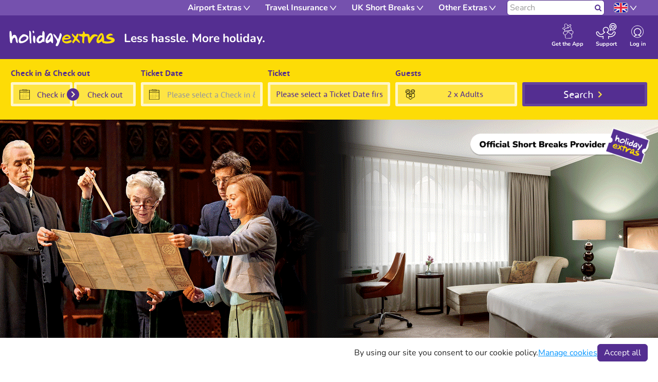

--- FILE ---
content_type: text/html; charset=utf-8
request_url: https://www.holidayextras.com/uk-short-breaks/promo/harry-potter-and-the-cursed-child-shortbreak.html
body_size: 60002
content:
<html lang="en"><head><meta charSet="utf-8"/><meta http-equiv="X-UA-Compatible" content="IE=edge"/><script type="text/javascript">(window.NREUM||(NREUM={})).init={privacy:{cookies_enabled:true},ajax:{deny_list:["bam.eu01.nr-data.net"]},feature_flags:["soft_nav"],distributed_tracing:{enabled:true}};(window.NREUM||(NREUM={})).loader_config={agentID:"538537822",accountID:"4250653",trustKey:"4250653",xpid:"UAQCUVBWCxAFV1FQBQIGVFw=",licenseKey:"NRJS-88314c6def57d899747",applicationID:"530223128",browserID:"538537822"};;/*! For license information please see nr-loader-spa-1.307.0.min.js.LICENSE.txt */
(()=>{var e,t,r={384:(e,t,r)=>{"use strict";r.d(t,{NT:()=>a,US:()=>u,Zm:()=>o,bQ:()=>d,dV:()=>c,pV:()=>l});var n=r(6154),i=r(1863),s=r(1910);const a={beacon:"bam.nr-data.net",errorBeacon:"bam.nr-data.net"};function o(){return n.gm.NREUM||(n.gm.NREUM={}),void 0===n.gm.newrelic&&(n.gm.newrelic=n.gm.NREUM),n.gm.NREUM}function c(){let e=o();return e.o||(e.o={ST:n.gm.setTimeout,SI:n.gm.setImmediate||n.gm.setInterval,CT:n.gm.clearTimeout,XHR:n.gm.XMLHttpRequest,REQ:n.gm.Request,EV:n.gm.Event,PR:n.gm.Promise,MO:n.gm.MutationObserver,FETCH:n.gm.fetch,WS:n.gm.WebSocket},(0,s.i)(...Object.values(e.o))),e}function d(e,t){let r=o();r.initializedAgents??={},t.initializedAt={ms:(0,i.t)(),date:new Date},r.initializedAgents[e]=t}function u(e,t){o()[e]=t}function l(){return function(){let e=o();const t=e.info||{};e.info={beacon:a.beacon,errorBeacon:a.errorBeacon,...t}}(),function(){let e=o();const t=e.init||{};e.init={...t}}(),c(),function(){let e=o();const t=e.loader_config||{};e.loader_config={...t}}(),o()}},782:(e,t,r)=>{"use strict";r.d(t,{T:()=>n});const n=r(860).K7.pageViewTiming},860:(e,t,r)=>{"use strict";r.d(t,{$J:()=>u,K7:()=>c,P3:()=>d,XX:()=>i,Yy:()=>o,df:()=>s,qY:()=>n,v4:()=>a});const n="events",i="jserrors",s="browser/blobs",a="rum",o="browser/logs",c={ajax:"ajax",genericEvents:"generic_events",jserrors:i,logging:"logging",metrics:"metrics",pageAction:"page_action",pageViewEvent:"page_view_event",pageViewTiming:"page_view_timing",sessionReplay:"session_replay",sessionTrace:"session_trace",softNav:"soft_navigations",spa:"spa"},d={[c.pageViewEvent]:1,[c.pageViewTiming]:2,[c.metrics]:3,[c.jserrors]:4,[c.spa]:5,[c.ajax]:6,[c.sessionTrace]:7,[c.softNav]:8,[c.sessionReplay]:9,[c.logging]:10,[c.genericEvents]:11},u={[c.pageViewEvent]:a,[c.pageViewTiming]:n,[c.ajax]:n,[c.spa]:n,[c.softNav]:n,[c.metrics]:i,[c.jserrors]:i,[c.sessionTrace]:s,[c.sessionReplay]:s,[c.logging]:o,[c.genericEvents]:"ins"}},944:(e,t,r)=>{"use strict";r.d(t,{R:()=>i});var n=r(3241);function i(e,t){"function"==typeof console.debug&&(console.debug("New Relic Warning: https://github.com/newrelic/newrelic-browser-agent/blob/main/docs/warning-codes.md#".concat(e),t),(0,n.W)({agentIdentifier:null,drained:null,type:"data",name:"warn",feature:"warn",data:{code:e,secondary:t}}))}},993:(e,t,r)=>{"use strict";r.d(t,{A$:()=>s,ET:()=>a,TZ:()=>o,p_:()=>i});var n=r(860);const i={ERROR:"ERROR",WARN:"WARN",INFO:"INFO",DEBUG:"DEBUG",TRACE:"TRACE"},s={OFF:0,ERROR:1,WARN:2,INFO:3,DEBUG:4,TRACE:5},a="log",o=n.K7.logging},1687:(e,t,r)=>{"use strict";r.d(t,{Ak:()=>d,Ze:()=>h,x3:()=>u});var n=r(3241),i=r(7836),s=r(3606),a=r(860),o=r(2646);const c={};function d(e,t){const r={staged:!1,priority:a.P3[t]||0};l(e),c[e].get(t)||c[e].set(t,r)}function u(e,t){e&&c[e]&&(c[e].get(t)&&c[e].delete(t),p(e,t,!1),c[e].size&&f(e))}function l(e){if(!e)throw new Error("agentIdentifier required");c[e]||(c[e]=new Map)}function h(e="",t="feature",r=!1){if(l(e),!e||!c[e].get(t)||r)return p(e,t);c[e].get(t).staged=!0,f(e)}function f(e){const t=Array.from(c[e]);t.every(([e,t])=>t.staged)&&(t.sort((e,t)=>e[1].priority-t[1].priority),t.forEach(([t])=>{c[e].delete(t),p(e,t)}))}function p(e,t,r=!0){const a=e?i.ee.get(e):i.ee,c=s.i.handlers;if(!a.aborted&&a.backlog&&c){if((0,n.W)({agentIdentifier:e,type:"lifecycle",name:"drain",feature:t}),r){const e=a.backlog[t],r=c[t];if(r){for(let t=0;e&&t<e.length;++t)g(e[t],r);Object.entries(r).forEach(([e,t])=>{Object.values(t||{}).forEach(t=>{t[0]?.on&&t[0]?.context()instanceof o.y&&t[0].on(e,t[1])})})}}a.isolatedBacklog||delete c[t],a.backlog[t]=null,a.emit("drain-"+t,[])}}function g(e,t){var r=e[1];Object.values(t[r]||{}).forEach(t=>{var r=e[0];if(t[0]===r){var n=t[1],i=e[3],s=e[2];n.apply(i,s)}})}},1738:(e,t,r)=>{"use strict";r.d(t,{U:()=>f,Y:()=>h});var n=r(3241),i=r(9908),s=r(1863),a=r(944),o=r(5701),c=r(3969),d=r(8362),u=r(860),l=r(4261);function h(e,t,r,s){const h=s||r;!h||h[e]&&h[e]!==d.d.prototype[e]||(h[e]=function(){(0,i.p)(c.xV,["API/"+e+"/called"],void 0,u.K7.metrics,r.ee),(0,n.W)({agentIdentifier:r.agentIdentifier,drained:!!o.B?.[r.agentIdentifier],type:"data",name:"api",feature:l.Pl+e,data:{}});try{return t.apply(this,arguments)}catch(e){(0,a.R)(23,e)}})}function f(e,t,r,n,a){const o=e.info;null===r?delete o.jsAttributes[t]:o.jsAttributes[t]=r,(a||null===r)&&(0,i.p)(l.Pl+n,[(0,s.t)(),t,r],void 0,"session",e.ee)}},1741:(e,t,r)=>{"use strict";r.d(t,{W:()=>s});var n=r(944),i=r(4261);class s{#e(e,...t){if(this[e]!==s.prototype[e])return this[e](...t);(0,n.R)(35,e)}addPageAction(e,t){return this.#e(i.hG,e,t)}register(e){return this.#e(i.eY,e)}recordCustomEvent(e,t){return this.#e(i.fF,e,t)}setPageViewName(e,t){return this.#e(i.Fw,e,t)}setCustomAttribute(e,t,r){return this.#e(i.cD,e,t,r)}noticeError(e,t){return this.#e(i.o5,e,t)}setUserId(e,t=!1){return this.#e(i.Dl,e,t)}setApplicationVersion(e){return this.#e(i.nb,e)}setErrorHandler(e){return this.#e(i.bt,e)}addRelease(e,t){return this.#e(i.k6,e,t)}log(e,t){return this.#e(i.$9,e,t)}start(){return this.#e(i.d3)}finished(e){return this.#e(i.BL,e)}recordReplay(){return this.#e(i.CH)}pauseReplay(){return this.#e(i.Tb)}addToTrace(e){return this.#e(i.U2,e)}setCurrentRouteName(e){return this.#e(i.PA,e)}interaction(e){return this.#e(i.dT,e)}wrapLogger(e,t,r){return this.#e(i.Wb,e,t,r)}measure(e,t){return this.#e(i.V1,e,t)}consent(e){return this.#e(i.Pv,e)}}},1863:(e,t,r)=>{"use strict";function n(){return Math.floor(performance.now())}r.d(t,{t:()=>n})},1910:(e,t,r)=>{"use strict";r.d(t,{i:()=>s});var n=r(944);const i=new Map;function s(...e){return e.every(e=>{if(i.has(e))return i.get(e);const t="function"==typeof e?e.toString():"",r=t.includes("[native code]"),s=t.includes("nrWrapper");return r||s||(0,n.R)(64,e?.name||t),i.set(e,r),r})}},2555:(e,t,r)=>{"use strict";r.d(t,{D:()=>o,f:()=>a});var n=r(384),i=r(8122);const s={beacon:n.NT.beacon,errorBeacon:n.NT.errorBeacon,licenseKey:void 0,applicationID:void 0,sa:void 0,queueTime:void 0,applicationTime:void 0,ttGuid:void 0,user:void 0,account:void 0,product:void 0,extra:void 0,jsAttributes:{},userAttributes:void 0,atts:void 0,transactionName:void 0,tNamePlain:void 0};function a(e){try{return!!e.licenseKey&&!!e.errorBeacon&&!!e.applicationID}catch(e){return!1}}const o=e=>(0,i.a)(e,s)},2614:(e,t,r)=>{"use strict";r.d(t,{BB:()=>a,H3:()=>n,g:()=>d,iL:()=>c,tS:()=>o,uh:()=>i,wk:()=>s});const n="NRBA",i="SESSION",s=144e5,a=18e5,o={STARTED:"session-started",PAUSE:"session-pause",RESET:"session-reset",RESUME:"session-resume",UPDATE:"session-update"},c={SAME_TAB:"same-tab",CROSS_TAB:"cross-tab"},d={OFF:0,FULL:1,ERROR:2}},2646:(e,t,r)=>{"use strict";r.d(t,{y:()=>n});class n{constructor(e){this.contextId=e}}},2843:(e,t,r)=>{"use strict";r.d(t,{G:()=>s,u:()=>i});var n=r(3878);function i(e,t=!1,r,i){(0,n.DD)("visibilitychange",function(){if(t)return void("hidden"===document.visibilityState&&e());e(document.visibilityState)},r,i)}function s(e,t,r){(0,n.sp)("pagehide",e,t,r)}},3241:(e,t,r)=>{"use strict";r.d(t,{W:()=>s});var n=r(6154);const i="newrelic";function s(e={}){try{n.gm.dispatchEvent(new CustomEvent(i,{detail:e}))}catch(e){}}},3304:(e,t,r)=>{"use strict";r.d(t,{A:()=>s});var n=r(7836);const i=()=>{const e=new WeakSet;return(t,r)=>{if("object"==typeof r&&null!==r){if(e.has(r))return;e.add(r)}return r}};function s(e){try{return JSON.stringify(e,i())??""}catch(e){try{n.ee.emit("internal-error",[e])}catch(e){}return""}}},3333:(e,t,r)=>{"use strict";r.d(t,{$v:()=>u,TZ:()=>n,Xh:()=>c,Zp:()=>i,kd:()=>d,mq:()=>o,nf:()=>a,qN:()=>s});const n=r(860).K7.genericEvents,i=["auxclick","click","copy","keydown","paste","scrollend"],s=["focus","blur"],a=4,o=1e3,c=2e3,d=["PageAction","UserAction","BrowserPerformance"],u={RESOURCES:"experimental.resources",REGISTER:"register"}},3434:(e,t,r)=>{"use strict";r.d(t,{Jt:()=>s,YM:()=>d});var n=r(7836),i=r(5607);const s="nr@original:".concat(i.W),a=50;var o=Object.prototype.hasOwnProperty,c=!1;function d(e,t){return e||(e=n.ee),r.inPlace=function(e,t,n,i,s){n||(n="");const a="-"===n.charAt(0);for(let o=0;o<t.length;o++){const c=t[o],d=e[c];l(d)||(e[c]=r(d,a?c+n:n,i,c,s))}},r.flag=s,r;function r(t,r,n,c,d){return l(t)?t:(r||(r=""),nrWrapper[s]=t,function(e,t,r){if(Object.defineProperty&&Object.keys)try{return Object.keys(e).forEach(function(r){Object.defineProperty(t,r,{get:function(){return e[r]},set:function(t){return e[r]=t,t}})}),t}catch(e){u([e],r)}for(var n in e)o.call(e,n)&&(t[n]=e[n])}(t,nrWrapper,e),nrWrapper);function nrWrapper(){var s,o,l,h;let f;try{o=this,s=[...arguments],l="function"==typeof n?n(s,o):n||{}}catch(t){u([t,"",[s,o,c],l],e)}i(r+"start",[s,o,c],l,d);const p=performance.now();let g;try{return h=t.apply(o,s),g=performance.now(),h}catch(e){throw g=performance.now(),i(r+"err",[s,o,e],l,d),f=e,f}finally{const e=g-p,t={start:p,end:g,duration:e,isLongTask:e>=a,methodName:c,thrownError:f};t.isLongTask&&i("long-task",[t,o],l,d),i(r+"end",[s,o,h],l,d)}}}function i(r,n,i,s){if(!c||t){var a=c;c=!0;try{e.emit(r,n,i,t,s)}catch(t){u([t,r,n,i],e)}c=a}}}function u(e,t){t||(t=n.ee);try{t.emit("internal-error",e)}catch(e){}}function l(e){return!(e&&"function"==typeof e&&e.apply&&!e[s])}},3606:(e,t,r)=>{"use strict";r.d(t,{i:()=>s});var n=r(9908);s.on=a;var i=s.handlers={};function s(e,t,r,s){a(s||n.d,i,e,t,r)}function a(e,t,r,i,s){s||(s="feature"),e||(e=n.d);var a=t[s]=t[s]||{};(a[r]=a[r]||[]).push([e,i])}},3738:(e,t,r)=>{"use strict";r.d(t,{He:()=>i,Kp:()=>o,Lc:()=>d,Rz:()=>u,TZ:()=>n,bD:()=>s,d3:()=>a,jx:()=>l,sl:()=>h,uP:()=>c});const n=r(860).K7.sessionTrace,i="bstResource",s="resource",a="-start",o="-end",c="fn"+a,d="fn"+o,u="pushState",l=1e3,h=3e4},3785:(e,t,r)=>{"use strict";r.d(t,{R:()=>c,b:()=>d});var n=r(9908),i=r(1863),s=r(860),a=r(3969),o=r(993);function c(e,t,r={},c=o.p_.INFO,d=!0,u,l=(0,i.t)()){(0,n.p)(a.xV,["API/logging/".concat(c.toLowerCase(),"/called")],void 0,s.K7.metrics,e),(0,n.p)(o.ET,[l,t,r,c,d,u],void 0,s.K7.logging,e)}function d(e){return"string"==typeof e&&Object.values(o.p_).some(t=>t===e.toUpperCase().trim())}},3878:(e,t,r)=>{"use strict";function n(e,t){return{capture:e,passive:!1,signal:t}}function i(e,t,r=!1,i){window.addEventListener(e,t,n(r,i))}function s(e,t,r=!1,i){document.addEventListener(e,t,n(r,i))}r.d(t,{DD:()=>s,jT:()=>n,sp:()=>i})},3962:(e,t,r)=>{"use strict";r.d(t,{AM:()=>a,O2:()=>l,OV:()=>s,Qu:()=>h,TZ:()=>c,ih:()=>f,pP:()=>o,t1:()=>u,tC:()=>i,wD:()=>d});var n=r(860);const i=["click","keydown","submit"],s="popstate",a="api",o="initialPageLoad",c=n.K7.softNav,d=5e3,u=500,l={INITIAL_PAGE_LOAD:"",ROUTE_CHANGE:1,UNSPECIFIED:2},h={INTERACTION:1,AJAX:2,CUSTOM_END:3,CUSTOM_TRACER:4},f={IP:"in progress",PF:"pending finish",FIN:"finished",CAN:"cancelled"}},3969:(e,t,r)=>{"use strict";r.d(t,{TZ:()=>n,XG:()=>o,rs:()=>i,xV:()=>a,z_:()=>s});const n=r(860).K7.metrics,i="sm",s="cm",a="storeSupportabilityMetrics",o="storeEventMetrics"},4234:(e,t,r)=>{"use strict";r.d(t,{W:()=>s});var n=r(7836),i=r(1687);class s{constructor(e,t){this.agentIdentifier=e,this.ee=n.ee.get(e),this.featureName=t,this.blocked=!1}deregisterDrain(){(0,i.x3)(this.agentIdentifier,this.featureName)}}},4261:(e,t,r)=>{"use strict";r.d(t,{$9:()=>u,BL:()=>c,CH:()=>p,Dl:()=>R,Fw:()=>w,PA:()=>v,Pl:()=>n,Pv:()=>A,Tb:()=>h,U2:()=>a,V1:()=>E,Wb:()=>T,bt:()=>y,cD:()=>b,d3:()=>x,dT:()=>d,eY:()=>g,fF:()=>f,hG:()=>s,hw:()=>i,k6:()=>o,nb:()=>m,o5:()=>l});const n="api-",i=n+"ixn-",s="addPageAction",a="addToTrace",o="addRelease",c="finished",d="interaction",u="log",l="noticeError",h="pauseReplay",f="recordCustomEvent",p="recordReplay",g="register",m="setApplicationVersion",v="setCurrentRouteName",b="setCustomAttribute",y="setErrorHandler",w="setPageViewName",R="setUserId",x="start",T="wrapLogger",E="measure",A="consent"},4387:(e,t,r)=>{"use strict";function n(e={}){return!(!e.id||!e.name)}function i(e){return"string"==typeof e&&e.trim().length<501||"number"==typeof e}function s(e,t){if(2!==t?.harvestEndpointVersion)return{};const r=t.agentRef.runtime.appMetadata.agents[0].entityGuid;return n(e)?{"source.id":e.id,"source.name":e.name,"source.type":e.type,"parent.id":e.parent?.id||r}:{"entity.guid":r,appId:t.agentRef.info.applicationID}}r.d(t,{Ux:()=>s,c7:()=>n,yo:()=>i})},5205:(e,t,r)=>{"use strict";r.d(t,{j:()=>S});var n=r(384),i=r(1741);var s=r(2555),a=r(3333);const o=e=>{if(!e||"string"!=typeof e)return!1;try{document.createDocumentFragment().querySelector(e)}catch{return!1}return!0};var c=r(2614),d=r(944),u=r(8122);const l="[data-nr-mask]",h=e=>(0,u.a)(e,(()=>{const e={feature_flags:[],experimental:{allow_registered_children:!1,resources:!1},mask_selector:"*",block_selector:"[data-nr-block]",mask_input_options:{color:!1,date:!1,"datetime-local":!1,email:!1,month:!1,number:!1,range:!1,search:!1,tel:!1,text:!1,time:!1,url:!1,week:!1,textarea:!1,select:!1,password:!0}};return{ajax:{deny_list:void 0,block_internal:!0,enabled:!0,autoStart:!0},api:{get allow_registered_children(){return e.feature_flags.includes(a.$v.REGISTER)||e.experimental.allow_registered_children},set allow_registered_children(t){e.experimental.allow_registered_children=t},duplicate_registered_data:!1},browser_consent_mode:{enabled:!1},distributed_tracing:{enabled:void 0,exclude_newrelic_header:void 0,cors_use_newrelic_header:void 0,cors_use_tracecontext_headers:void 0,allowed_origins:void 0},get feature_flags(){return e.feature_flags},set feature_flags(t){e.feature_flags=t},generic_events:{enabled:!0,autoStart:!0},harvest:{interval:30},jserrors:{enabled:!0,autoStart:!0},logging:{enabled:!0,autoStart:!0},metrics:{enabled:!0,autoStart:!0},obfuscate:void 0,page_action:{enabled:!0},page_view_event:{enabled:!0,autoStart:!0},page_view_timing:{enabled:!0,autoStart:!0},performance:{capture_marks:!1,capture_measures:!1,capture_detail:!0,resources:{get enabled(){return e.feature_flags.includes(a.$v.RESOURCES)||e.experimental.resources},set enabled(t){e.experimental.resources=t},asset_types:[],first_party_domains:[],ignore_newrelic:!0}},privacy:{cookies_enabled:!0},proxy:{assets:void 0,beacon:void 0},session:{expiresMs:c.wk,inactiveMs:c.BB},session_replay:{autoStart:!0,enabled:!1,preload:!1,sampling_rate:10,error_sampling_rate:100,collect_fonts:!1,inline_images:!1,fix_stylesheets:!0,mask_all_inputs:!0,get mask_text_selector(){return e.mask_selector},set mask_text_selector(t){o(t)?e.mask_selector="".concat(t,",").concat(l):""===t||null===t?e.mask_selector=l:(0,d.R)(5,t)},get block_class(){return"nr-block"},get ignore_class(){return"nr-ignore"},get mask_text_class(){return"nr-mask"},get block_selector(){return e.block_selector},set block_selector(t){o(t)?e.block_selector+=",".concat(t):""!==t&&(0,d.R)(6,t)},get mask_input_options(){return e.mask_input_options},set mask_input_options(t){t&&"object"==typeof t?e.mask_input_options={...t,password:!0}:(0,d.R)(7,t)}},session_trace:{enabled:!0,autoStart:!0},soft_navigations:{enabled:!0,autoStart:!0},spa:{enabled:!0,autoStart:!0},ssl:void 0,user_actions:{enabled:!0,elementAttributes:["id","className","tagName","type"]}}})());var f=r(6154),p=r(9324);let g=0;const m={buildEnv:p.F3,distMethod:p.Xs,version:p.xv,originTime:f.WN},v={consented:!1},b={appMetadata:{},get consented(){return this.session?.state?.consent||v.consented},set consented(e){v.consented=e},customTransaction:void 0,denyList:void 0,disabled:!1,harvester:void 0,isolatedBacklog:!1,isRecording:!1,loaderType:void 0,maxBytes:3e4,obfuscator:void 0,onerror:void 0,ptid:void 0,releaseIds:{},session:void 0,timeKeeper:void 0,registeredEntities:[],jsAttributesMetadata:{bytes:0},get harvestCount(){return++g}},y=e=>{const t=(0,u.a)(e,b),r=Object.keys(m).reduce((e,t)=>(e[t]={value:m[t],writable:!1,configurable:!0,enumerable:!0},e),{});return Object.defineProperties(t,r)};var w=r(5701);const R=e=>{const t=e.startsWith("http");e+="/",r.p=t?e:"https://"+e};var x=r(7836),T=r(3241);const E={accountID:void 0,trustKey:void 0,agentID:void 0,licenseKey:void 0,applicationID:void 0,xpid:void 0},A=e=>(0,u.a)(e,E),_=new Set;function S(e,t={},r,a){let{init:o,info:c,loader_config:d,runtime:u={},exposed:l=!0}=t;if(!c){const e=(0,n.pV)();o=e.init,c=e.info,d=e.loader_config}e.init=h(o||{}),e.loader_config=A(d||{}),c.jsAttributes??={},f.bv&&(c.jsAttributes.isWorker=!0),e.info=(0,s.D)(c);const p=e.init,g=[c.beacon,c.errorBeacon];_.has(e.agentIdentifier)||(p.proxy.assets&&(R(p.proxy.assets),g.push(p.proxy.assets)),p.proxy.beacon&&g.push(p.proxy.beacon),e.beacons=[...g],function(e){const t=(0,n.pV)();Object.getOwnPropertyNames(i.W.prototype).forEach(r=>{const n=i.W.prototype[r];if("function"!=typeof n||"constructor"===n)return;let s=t[r];e[r]&&!1!==e.exposed&&"micro-agent"!==e.runtime?.loaderType&&(t[r]=(...t)=>{const n=e[r](...t);return s?s(...t):n})})}(e),(0,n.US)("activatedFeatures",w.B)),u.denyList=[...p.ajax.deny_list||[],...p.ajax.block_internal?g:[]],u.ptid=e.agentIdentifier,u.loaderType=r,e.runtime=y(u),_.has(e.agentIdentifier)||(e.ee=x.ee.get(e.agentIdentifier),e.exposed=l,(0,T.W)({agentIdentifier:e.agentIdentifier,drained:!!w.B?.[e.agentIdentifier],type:"lifecycle",name:"initialize",feature:void 0,data:e.config})),_.add(e.agentIdentifier)}},5270:(e,t,r)=>{"use strict";r.d(t,{Aw:()=>a,SR:()=>s,rF:()=>o});var n=r(384),i=r(7767);function s(e){return!!(0,n.dV)().o.MO&&(0,i.V)(e)&&!0===e?.session_trace.enabled}function a(e){return!0===e?.session_replay.preload&&s(e)}function o(e,t){try{if("string"==typeof t?.type){if("password"===t.type.toLowerCase())return"*".repeat(e?.length||0);if(void 0!==t?.dataset?.nrUnmask||t?.classList?.contains("nr-unmask"))return e}}catch(e){}return"string"==typeof e?e.replace(/[\S]/g,"*"):"*".repeat(e?.length||0)}},5289:(e,t,r)=>{"use strict";r.d(t,{GG:()=>a,Qr:()=>c,sB:()=>o});var n=r(3878),i=r(6389);function s(){return"undefined"==typeof document||"complete"===document.readyState}function a(e,t){if(s())return e();const r=(0,i.J)(e),a=setInterval(()=>{s()&&(clearInterval(a),r())},500);(0,n.sp)("load",r,t)}function o(e){if(s())return e();(0,n.DD)("DOMContentLoaded",e)}function c(e){if(s())return e();(0,n.sp)("popstate",e)}},5607:(e,t,r)=>{"use strict";r.d(t,{W:()=>n});const n=(0,r(9566).bz)()},5701:(e,t,r)=>{"use strict";r.d(t,{B:()=>s,t:()=>a});var n=r(3241);const i=new Set,s={};function a(e,t){const r=t.agentIdentifier;s[r]??={},e&&"object"==typeof e&&(i.has(r)||(t.ee.emit("rumresp",[e]),s[r]=e,i.add(r),(0,n.W)({agentIdentifier:r,loaded:!0,drained:!0,type:"lifecycle",name:"load",feature:void 0,data:e})))}},6154:(e,t,r)=>{"use strict";r.d(t,{OF:()=>d,RI:()=>i,WN:()=>h,bv:()=>s,eN:()=>f,gm:()=>a,lR:()=>l,m:()=>c,mw:()=>o,sb:()=>u});var n=r(1863);const i="undefined"!=typeof window&&!!window.document,s="undefined"!=typeof WorkerGlobalScope&&("undefined"!=typeof self&&self instanceof WorkerGlobalScope&&self.navigator instanceof WorkerNavigator||"undefined"!=typeof globalThis&&globalThis instanceof WorkerGlobalScope&&globalThis.navigator instanceof WorkerNavigator),a=i?window:"undefined"!=typeof WorkerGlobalScope&&("undefined"!=typeof self&&self instanceof WorkerGlobalScope&&self||"undefined"!=typeof globalThis&&globalThis instanceof WorkerGlobalScope&&globalThis),o=Boolean("hidden"===a?.document?.visibilityState),c=""+a?.location,d=/iPad|iPhone|iPod/.test(a.navigator?.userAgent),u=d&&"undefined"==typeof SharedWorker,l=(()=>{const e=a.navigator?.userAgent?.match(/Firefox[/\s](\d+\.\d+)/);return Array.isArray(e)&&e.length>=2?+e[1]:0})(),h=Date.now()-(0,n.t)(),f=()=>"undefined"!=typeof PerformanceNavigationTiming&&a?.performance?.getEntriesByType("navigation")?.[0]?.responseStart},6344:(e,t,r)=>{"use strict";r.d(t,{BB:()=>u,Qb:()=>l,TZ:()=>i,Ug:()=>a,Vh:()=>s,_s:()=>o,bc:()=>d,yP:()=>c});var n=r(2614);const i=r(860).K7.sessionReplay,s="errorDuringReplay",a=.12,o={DomContentLoaded:0,Load:1,FullSnapshot:2,IncrementalSnapshot:3,Meta:4,Custom:5},c={[n.g.ERROR]:15e3,[n.g.FULL]:3e5,[n.g.OFF]:0},d={RESET:{message:"Session was reset",sm:"Reset"},IMPORT:{message:"Recorder failed to import",sm:"Import"},TOO_MANY:{message:"429: Too Many Requests",sm:"Too-Many"},TOO_BIG:{message:"Payload was too large",sm:"Too-Big"},CROSS_TAB:{message:"Session Entity was set to OFF on another tab",sm:"Cross-Tab"},ENTITLEMENTS:{message:"Session Replay is not allowed and will not be started",sm:"Entitlement"}},u=5e3,l={API:"api",RESUME:"resume",SWITCH_TO_FULL:"switchToFull",INITIALIZE:"initialize",PRELOAD:"preload"}},6389:(e,t,r)=>{"use strict";function n(e,t=500,r={}){const n=r?.leading||!1;let i;return(...r)=>{n&&void 0===i&&(e.apply(this,r),i=setTimeout(()=>{i=clearTimeout(i)},t)),n||(clearTimeout(i),i=setTimeout(()=>{e.apply(this,r)},t))}}function i(e){let t=!1;return(...r)=>{t||(t=!0,e.apply(this,r))}}r.d(t,{J:()=>i,s:()=>n})},6630:(e,t,r)=>{"use strict";r.d(t,{T:()=>n});const n=r(860).K7.pageViewEvent},6774:(e,t,r)=>{"use strict";r.d(t,{T:()=>n});const n=r(860).K7.jserrors},7295:(e,t,r)=>{"use strict";r.d(t,{Xv:()=>a,gX:()=>i,iW:()=>s});var n=[];function i(e){if(!e||s(e))return!1;if(0===n.length)return!0;if("*"===n[0].hostname)return!1;for(var t=0;t<n.length;t++){var r=n[t];if(r.hostname.test(e.hostname)&&r.pathname.test(e.pathname))return!1}return!0}function s(e){return void 0===e.hostname}function a(e){if(n=[],e&&e.length)for(var t=0;t<e.length;t++){let r=e[t];if(!r)continue;if("*"===r)return void(n=[{hostname:"*"}]);0===r.indexOf("http://")?r=r.substring(7):0===r.indexOf("https://")&&(r=r.substring(8));const i=r.indexOf("/");let s,a;i>0?(s=r.substring(0,i),a=r.substring(i)):(s=r,a="*");let[c]=s.split(":");n.push({hostname:o(c),pathname:o(a,!0)})}}function o(e,t=!1){const r=e.replace(/[.+?^${}()|[\]\\]/g,e=>"\\"+e).replace(/\*/g,".*?");return new RegExp((t?"^":"")+r+"$")}},7485:(e,t,r)=>{"use strict";r.d(t,{D:()=>i});var n=r(6154);function i(e){if(0===(e||"").indexOf("data:"))return{protocol:"data"};try{const t=new URL(e,location.href),r={port:t.port,hostname:t.hostname,pathname:t.pathname,search:t.search,protocol:t.protocol.slice(0,t.protocol.indexOf(":")),sameOrigin:t.protocol===n.gm?.location?.protocol&&t.host===n.gm?.location?.host};return r.port&&""!==r.port||("http:"===t.protocol&&(r.port="80"),"https:"===t.protocol&&(r.port="443")),r.pathname&&""!==r.pathname?r.pathname.startsWith("/")||(r.pathname="/".concat(r.pathname)):r.pathname="/",r}catch(e){return{}}}},7699:(e,t,r)=>{"use strict";r.d(t,{It:()=>s,KC:()=>o,No:()=>i,qh:()=>a});var n=r(860);const i=16e3,s=1e6,a="SESSION_ERROR",o={[n.K7.logging]:!0,[n.K7.genericEvents]:!1,[n.K7.jserrors]:!1,[n.K7.ajax]:!1}},7767:(e,t,r)=>{"use strict";r.d(t,{V:()=>i});var n=r(6154);const i=e=>n.RI&&!0===e?.privacy.cookies_enabled},7836:(e,t,r)=>{"use strict";r.d(t,{P:()=>o,ee:()=>c});var n=r(384),i=r(8990),s=r(2646),a=r(5607);const o="nr@context:".concat(a.W),c=function e(t,r){var n={},a={},u={},l=!1;try{l=16===r.length&&d.initializedAgents?.[r]?.runtime.isolatedBacklog}catch(e){}var h={on:p,addEventListener:p,removeEventListener:function(e,t){var r=n[e];if(!r)return;for(var i=0;i<r.length;i++)r[i]===t&&r.splice(i,1)},emit:function(e,r,n,i,s){!1!==s&&(s=!0);if(c.aborted&&!i)return;t&&s&&t.emit(e,r,n);var o=f(n);g(e).forEach(e=>{e.apply(o,r)});var d=v()[a[e]];d&&d.push([h,e,r,o]);return o},get:m,listeners:g,context:f,buffer:function(e,t){const r=v();if(t=t||"feature",h.aborted)return;Object.entries(e||{}).forEach(([e,n])=>{a[n]=t,t in r||(r[t]=[])})},abort:function(){h._aborted=!0,Object.keys(h.backlog).forEach(e=>{delete h.backlog[e]})},isBuffering:function(e){return!!v()[a[e]]},debugId:r,backlog:l?{}:t&&"object"==typeof t.backlog?t.backlog:{},isolatedBacklog:l};return Object.defineProperty(h,"aborted",{get:()=>{let e=h._aborted||!1;return e||(t&&(e=t.aborted),e)}}),h;function f(e){return e&&e instanceof s.y?e:e?(0,i.I)(e,o,()=>new s.y(o)):new s.y(o)}function p(e,t){n[e]=g(e).concat(t)}function g(e){return n[e]||[]}function m(t){return u[t]=u[t]||e(h,t)}function v(){return h.backlog}}(void 0,"globalEE"),d=(0,n.Zm)();d.ee||(d.ee=c)},8122:(e,t,r)=>{"use strict";r.d(t,{a:()=>i});var n=r(944);function i(e,t){try{if(!e||"object"!=typeof e)return(0,n.R)(3);if(!t||"object"!=typeof t)return(0,n.R)(4);const r=Object.create(Object.getPrototypeOf(t),Object.getOwnPropertyDescriptors(t)),s=0===Object.keys(r).length?e:r;for(let a in s)if(void 0!==e[a])try{if(null===e[a]){r[a]=null;continue}Array.isArray(e[a])&&Array.isArray(t[a])?r[a]=Array.from(new Set([...e[a],...t[a]])):"object"==typeof e[a]&&"object"==typeof t[a]?r[a]=i(e[a],t[a]):r[a]=e[a]}catch(e){r[a]||(0,n.R)(1,e)}return r}catch(e){(0,n.R)(2,e)}}},8139:(e,t,r)=>{"use strict";r.d(t,{u:()=>h});var n=r(7836),i=r(3434),s=r(8990),a=r(6154);const o={},c=a.gm.XMLHttpRequest,d="addEventListener",u="removeEventListener",l="nr@wrapped:".concat(n.P);function h(e){var t=function(e){return(e||n.ee).get("events")}(e);if(o[t.debugId]++)return t;o[t.debugId]=1;var r=(0,i.YM)(t,!0);function h(e){r.inPlace(e,[d,u],"-",p)}function p(e,t){return e[1]}return"getPrototypeOf"in Object&&(a.RI&&f(document,h),c&&f(c.prototype,h),f(a.gm,h)),t.on(d+"-start",function(e,t){var n=e[1];if(null!==n&&("function"==typeof n||"object"==typeof n)&&"newrelic"!==e[0]){var i=(0,s.I)(n,l,function(){var e={object:function(){if("function"!=typeof n.handleEvent)return;return n.handleEvent.apply(n,arguments)},function:n}[typeof n];return e?r(e,"fn-",null,e.name||"anonymous"):n});this.wrapped=e[1]=i}}),t.on(u+"-start",function(e){e[1]=this.wrapped||e[1]}),t}function f(e,t,...r){let n=e;for(;"object"==typeof n&&!Object.prototype.hasOwnProperty.call(n,d);)n=Object.getPrototypeOf(n);n&&t(n,...r)}},8362:(e,t,r)=>{"use strict";r.d(t,{d:()=>s});var n=r(9566),i=r(1741);class s extends i.W{agentIdentifier=(0,n.LA)(16)}},8374:(e,t,r)=>{r.nc=(()=>{try{return document?.currentScript?.nonce}catch(e){}return""})()},8990:(e,t,r)=>{"use strict";r.d(t,{I:()=>i});var n=Object.prototype.hasOwnProperty;function i(e,t,r){if(n.call(e,t))return e[t];var i=r();if(Object.defineProperty&&Object.keys)try{return Object.defineProperty(e,t,{value:i,writable:!0,enumerable:!1}),i}catch(e){}return e[t]=i,i}},9300:(e,t,r)=>{"use strict";r.d(t,{T:()=>n});const n=r(860).K7.ajax},9324:(e,t,r)=>{"use strict";r.d(t,{AJ:()=>a,F3:()=>i,Xs:()=>s,Yq:()=>o,xv:()=>n});const n="1.307.0",i="PROD",s="CDN",a="@newrelic/rrweb",o="1.0.1"},9566:(e,t,r)=>{"use strict";r.d(t,{LA:()=>o,ZF:()=>c,bz:()=>a,el:()=>d});var n=r(6154);const i="xxxxxxxx-xxxx-4xxx-yxxx-xxxxxxxxxxxx";function s(e,t){return e?15&e[t]:16*Math.random()|0}function a(){const e=n.gm?.crypto||n.gm?.msCrypto;let t,r=0;return e&&e.getRandomValues&&(t=e.getRandomValues(new Uint8Array(30))),i.split("").map(e=>"x"===e?s(t,r++).toString(16):"y"===e?(3&s()|8).toString(16):e).join("")}function o(e){const t=n.gm?.crypto||n.gm?.msCrypto;let r,i=0;t&&t.getRandomValues&&(r=t.getRandomValues(new Uint8Array(e)));const a=[];for(var o=0;o<e;o++)a.push(s(r,i++).toString(16));return a.join("")}function c(){return o(16)}function d(){return o(32)}},9908:(e,t,r)=>{"use strict";r.d(t,{d:()=>n,p:()=>i});var n=r(7836).ee.get("handle");function i(e,t,r,i,s){s?(s.buffer([e],i),s.emit(e,t,r)):(n.buffer([e],i),n.emit(e,t,r))}}},n={};function i(e){var t=n[e];if(void 0!==t)return t.exports;var s=n[e]={exports:{}};return r[e](s,s.exports,i),s.exports}i.m=r,i.d=(e,t)=>{for(var r in t)i.o(t,r)&&!i.o(e,r)&&Object.defineProperty(e,r,{enumerable:!0,get:t[r]})},i.f={},i.e=e=>Promise.all(Object.keys(i.f).reduce((t,r)=>(i.f[r](e,t),t),[])),i.u=e=>({212:"nr-spa-compressor",249:"nr-spa-recorder",478:"nr-spa"}[e]+"-1.307.0.min.js"),i.o=(e,t)=>Object.prototype.hasOwnProperty.call(e,t),e={},t="NRBA-1.307.0.PROD:",i.l=(r,n,s,a)=>{if(e[r])e[r].push(n);else{var o,c;if(void 0!==s)for(var d=document.getElementsByTagName("script"),u=0;u<d.length;u++){var l=d[u];if(l.getAttribute("src")==r||l.getAttribute("data-webpack")==t+s){o=l;break}}if(!o){c=!0;var h={478:"sha512-bFoj7wd1EcCTt0jkKdFkw+gjDdU092aP1BOVh5n0PjhLNtBCSXj4vpjfIJR8zH8Bn6/XPpFl3gSNOuWVJ98iug==",249:"sha512-FRHQNWDGImhEo7a7lqCuCt6xlBgommnGc+JH2/YGJlngDoH+/3jpT/cyFpwi2M5G6srPVN4wLxrVqskf6KB7bg==",212:"sha512-okml4IaluCF10UG6SWzY+cKPgBNvH2+S5f1FxomzQUHf608N0b9dwoBv/ZFAhJhrdxPgTA4AxlBzwGcjMGIlQQ=="};(o=document.createElement("script")).charset="utf-8",i.nc&&o.setAttribute("nonce",i.nc),o.setAttribute("data-webpack",t+s),o.src=r,0!==o.src.indexOf(window.location.origin+"/")&&(o.crossOrigin="anonymous"),h[a]&&(o.integrity=h[a])}e[r]=[n];var f=(t,n)=>{o.onerror=o.onload=null,clearTimeout(p);var i=e[r];if(delete e[r],o.parentNode&&o.parentNode.removeChild(o),i&&i.forEach(e=>e(n)),t)return t(n)},p=setTimeout(f.bind(null,void 0,{type:"timeout",target:o}),12e4);o.onerror=f.bind(null,o.onerror),o.onload=f.bind(null,o.onload),c&&document.head.appendChild(o)}},i.r=e=>{"undefined"!=typeof Symbol&&Symbol.toStringTag&&Object.defineProperty(e,Symbol.toStringTag,{value:"Module"}),Object.defineProperty(e,"__esModule",{value:!0})},i.p="https://js-agent.newrelic.com/",(()=>{var e={38:0,788:0};i.f.j=(t,r)=>{var n=i.o(e,t)?e[t]:void 0;if(0!==n)if(n)r.push(n[2]);else{var s=new Promise((r,i)=>n=e[t]=[r,i]);r.push(n[2]=s);var a=i.p+i.u(t),o=new Error;i.l(a,r=>{if(i.o(e,t)&&(0!==(n=e[t])&&(e[t]=void 0),n)){var s=r&&("load"===r.type?"missing":r.type),a=r&&r.target&&r.target.src;o.message="Loading chunk "+t+" failed: ("+s+": "+a+")",o.name="ChunkLoadError",o.type=s,o.request=a,n[1](o)}},"chunk-"+t,t)}};var t=(t,r)=>{var n,s,[a,o,c]=r,d=0;if(a.some(t=>0!==e[t])){for(n in o)i.o(o,n)&&(i.m[n]=o[n]);if(c)c(i)}for(t&&t(r);d<a.length;d++)s=a[d],i.o(e,s)&&e[s]&&e[s][0](),e[s]=0},r=self["webpackChunk:NRBA-1.307.0.PROD"]=self["webpackChunk:NRBA-1.307.0.PROD"]||[];r.forEach(t.bind(null,0)),r.push=t.bind(null,r.push.bind(r))})(),(()=>{"use strict";i(8374);var e=i(8362),t=i(860);const r=Object.values(t.K7);var n=i(5205);var s=i(9908),a=i(1863),o=i(4261),c=i(1738);var d=i(1687),u=i(4234),l=i(5289),h=i(6154),f=i(944),p=i(5270),g=i(7767),m=i(6389),v=i(7699);class b extends u.W{constructor(e,t){super(e.agentIdentifier,t),this.agentRef=e,this.abortHandler=void 0,this.featAggregate=void 0,this.loadedSuccessfully=void 0,this.onAggregateImported=new Promise(e=>{this.loadedSuccessfully=e}),this.deferred=Promise.resolve(),!1===e.init[this.featureName].autoStart?this.deferred=new Promise((t,r)=>{this.ee.on("manual-start-all",(0,m.J)(()=>{(0,d.Ak)(e.agentIdentifier,this.featureName),t()}))}):(0,d.Ak)(e.agentIdentifier,t)}importAggregator(e,t,r={}){if(this.featAggregate)return;const n=async()=>{let n;await this.deferred;try{if((0,g.V)(e.init)){const{setupAgentSession:t}=await i.e(478).then(i.bind(i,8766));n=t(e)}}catch(e){(0,f.R)(20,e),this.ee.emit("internal-error",[e]),(0,s.p)(v.qh,[e],void 0,this.featureName,this.ee)}try{if(!this.#t(this.featureName,n,e.init))return(0,d.Ze)(this.agentIdentifier,this.featureName),void this.loadedSuccessfully(!1);const{Aggregate:i}=await t();this.featAggregate=new i(e,r),e.runtime.harvester.initializedAggregates.push(this.featAggregate),this.loadedSuccessfully(!0)}catch(e){(0,f.R)(34,e),this.abortHandler?.(),(0,d.Ze)(this.agentIdentifier,this.featureName,!0),this.loadedSuccessfully(!1),this.ee&&this.ee.abort()}};h.RI?(0,l.GG)(()=>n(),!0):n()}#t(e,r,n){if(this.blocked)return!1;switch(e){case t.K7.sessionReplay:return(0,p.SR)(n)&&!!r;case t.K7.sessionTrace:return!!r;default:return!0}}}var y=i(6630),w=i(2614),R=i(3241);class x extends b{static featureName=y.T;constructor(e){var t;super(e,y.T),this.setupInspectionEvents(e.agentIdentifier),t=e,(0,c.Y)(o.Fw,function(e,r){"string"==typeof e&&("/"!==e.charAt(0)&&(e="/"+e),t.runtime.customTransaction=(r||"http://custom.transaction")+e,(0,s.p)(o.Pl+o.Fw,[(0,a.t)()],void 0,void 0,t.ee))},t),this.importAggregator(e,()=>i.e(478).then(i.bind(i,2467)))}setupInspectionEvents(e){const t=(t,r)=>{t&&(0,R.W)({agentIdentifier:e,timeStamp:t.timeStamp,loaded:"complete"===t.target.readyState,type:"window",name:r,data:t.target.location+""})};(0,l.sB)(e=>{t(e,"DOMContentLoaded")}),(0,l.GG)(e=>{t(e,"load")}),(0,l.Qr)(e=>{t(e,"navigate")}),this.ee.on(w.tS.UPDATE,(t,r)=>{(0,R.W)({agentIdentifier:e,type:"lifecycle",name:"session",data:r})})}}var T=i(384);class E extends e.d{constructor(e){var t;(super(),h.gm)?(this.features={},(0,T.bQ)(this.agentIdentifier,this),this.desiredFeatures=new Set(e.features||[]),this.desiredFeatures.add(x),(0,n.j)(this,e,e.loaderType||"agent"),t=this,(0,c.Y)(o.cD,function(e,r,n=!1){if("string"==typeof e){if(["string","number","boolean"].includes(typeof r)||null===r)return(0,c.U)(t,e,r,o.cD,n);(0,f.R)(40,typeof r)}else(0,f.R)(39,typeof e)},t),function(e){(0,c.Y)(o.Dl,function(t,r=!1){if("string"!=typeof t&&null!==t)return void(0,f.R)(41,typeof t);const n=e.info.jsAttributes["enduser.id"];r&&null!=n&&n!==t?(0,s.p)(o.Pl+"setUserIdAndResetSession",[t],void 0,"session",e.ee):(0,c.U)(e,"enduser.id",t,o.Dl,!0)},e)}(this),function(e){(0,c.Y)(o.nb,function(t){if("string"==typeof t||null===t)return(0,c.U)(e,"application.version",t,o.nb,!1);(0,f.R)(42,typeof t)},e)}(this),function(e){(0,c.Y)(o.d3,function(){e.ee.emit("manual-start-all")},e)}(this),function(e){(0,c.Y)(o.Pv,function(t=!0){if("boolean"==typeof t){if((0,s.p)(o.Pl+o.Pv,[t],void 0,"session",e.ee),e.runtime.consented=t,t){const t=e.features.page_view_event;t.onAggregateImported.then(e=>{const r=t.featAggregate;e&&!r.sentRum&&r.sendRum()})}}else(0,f.R)(65,typeof t)},e)}(this),this.run()):(0,f.R)(21)}get config(){return{info:this.info,init:this.init,loader_config:this.loader_config,runtime:this.runtime}}get api(){return this}run(){try{const e=function(e){const t={};return r.forEach(r=>{t[r]=!!e[r]?.enabled}),t}(this.init),n=[...this.desiredFeatures];n.sort((e,r)=>t.P3[e.featureName]-t.P3[r.featureName]),n.forEach(r=>{if(!e[r.featureName]&&r.featureName!==t.K7.pageViewEvent)return;if(r.featureName===t.K7.spa)return void(0,f.R)(67);const n=function(e){switch(e){case t.K7.ajax:return[t.K7.jserrors];case t.K7.sessionTrace:return[t.K7.ajax,t.K7.pageViewEvent];case t.K7.sessionReplay:return[t.K7.sessionTrace];case t.K7.pageViewTiming:return[t.K7.pageViewEvent];default:return[]}}(r.featureName).filter(e=>!(e in this.features));n.length>0&&(0,f.R)(36,{targetFeature:r.featureName,missingDependencies:n}),this.features[r.featureName]=new r(this)})}catch(e){(0,f.R)(22,e);for(const e in this.features)this.features[e].abortHandler?.();const t=(0,T.Zm)();delete t.initializedAgents[this.agentIdentifier]?.features,delete this.sharedAggregator;return t.ee.get(this.agentIdentifier).abort(),!1}}}var A=i(2843),_=i(782);class S extends b{static featureName=_.T;constructor(e){super(e,_.T),h.RI&&((0,A.u)(()=>(0,s.p)("docHidden",[(0,a.t)()],void 0,_.T,this.ee),!0),(0,A.G)(()=>(0,s.p)("winPagehide",[(0,a.t)()],void 0,_.T,this.ee)),this.importAggregator(e,()=>i.e(478).then(i.bind(i,9917))))}}var O=i(3969);class I extends b{static featureName=O.TZ;constructor(e){super(e,O.TZ),h.RI&&document.addEventListener("securitypolicyviolation",e=>{(0,s.p)(O.xV,["Generic/CSPViolation/Detected"],void 0,this.featureName,this.ee)}),this.importAggregator(e,()=>i.e(478).then(i.bind(i,6555)))}}var N=i(6774),P=i(3878),D=i(3304);class k{constructor(e,t,r,n,i){this.name="UncaughtError",this.message="string"==typeof e?e:(0,D.A)(e),this.sourceURL=t,this.line=r,this.column=n,this.__newrelic=i}}function C(e){return M(e)?e:new k(void 0!==e?.message?e.message:e,e?.filename||e?.sourceURL,e?.lineno||e?.line,e?.colno||e?.col,e?.__newrelic,e?.cause)}function j(e){const t="Unhandled Promise Rejection: ";if(!e?.reason)return;if(M(e.reason)){try{e.reason.message.startsWith(t)||(e.reason.message=t+e.reason.message)}catch(e){}return C(e.reason)}const r=C(e.reason);return(r.message||"").startsWith(t)||(r.message=t+r.message),r}function L(e){if(e.error instanceof SyntaxError&&!/:\d+$/.test(e.error.stack?.trim())){const t=new k(e.message,e.filename,e.lineno,e.colno,e.error.__newrelic,e.cause);return t.name=SyntaxError.name,t}return M(e.error)?e.error:C(e)}function M(e){return e instanceof Error&&!!e.stack}function H(e,r,n,i,o=(0,a.t)()){"string"==typeof e&&(e=new Error(e)),(0,s.p)("err",[e,o,!1,r,n.runtime.isRecording,void 0,i],void 0,t.K7.jserrors,n.ee),(0,s.p)("uaErr",[],void 0,t.K7.genericEvents,n.ee)}var B=i(4387),K=i(993),W=i(3785);function U(e,{customAttributes:t={},level:r=K.p_.INFO}={},n,i,s=(0,a.t)()){(0,W.R)(n.ee,e,t,r,!1,i,s)}function F(e,r,n,i,c=(0,a.t)()){(0,s.p)(o.Pl+o.hG,[c,e,r,i],void 0,t.K7.genericEvents,n.ee)}function V(e,r,n,i,c=(0,a.t)()){const{start:d,end:u,customAttributes:l}=r||{},h={customAttributes:l||{}};if("object"!=typeof h.customAttributes||"string"!=typeof e||0===e.length)return void(0,f.R)(57);const p=(e,t)=>null==e?t:"number"==typeof e?e:e instanceof PerformanceMark?e.startTime:Number.NaN;if(h.start=p(d,0),h.end=p(u,c),Number.isNaN(h.start)||Number.isNaN(h.end))(0,f.R)(57);else{if(h.duration=h.end-h.start,!(h.duration<0))return(0,s.p)(o.Pl+o.V1,[h,e,i],void 0,t.K7.genericEvents,n.ee),h;(0,f.R)(58)}}function G(e,r={},n,i,c=(0,a.t)()){(0,s.p)(o.Pl+o.fF,[c,e,r,i],void 0,t.K7.genericEvents,n.ee)}function z(e){(0,c.Y)(o.eY,function(t){return Y(e,t)},e)}function Y(e,r,n){const i={};(0,f.R)(54,"newrelic.register"),r||={},r.type="MFE",r.licenseKey||=e.info.licenseKey,r.blocked=!1,r.parent=n||{};let o=()=>{};const c=e.runtime.registeredEntities,d=c.find(({metadata:{target:{id:e,name:t}}})=>e===r.id);if(d)return d.metadata.target.name!==r.name&&(d.metadata.target.name=r.name),d;const u=e=>{r.blocked=!0,o=e};e.init.api.allow_registered_children||u((0,m.J)(()=>(0,f.R)(55))),(0,B.c7)(r)||u((0,m.J)(()=>(0,f.R)(48,r))),(0,B.yo)(r.id)&&(0,B.yo)(r.name)||u((0,m.J)(()=>(0,f.R)(48,r)));const l={addPageAction:(t,n={})=>g(F,[t,{...i,...n},e],r),log:(t,n={})=>g(U,[t,{...n,customAttributes:{...i,...n.customAttributes||{}}},e],r),measure:(t,n={})=>g(V,[t,{...n,customAttributes:{...i,...n.customAttributes||{}}},e],r),noticeError:(t,n={})=>g(H,[t,{...i,...n},e],r),register:(t={})=>g(Y,[e,t],l.metadata.target),recordCustomEvent:(t,n={})=>g(G,[t,{...i,...n},e],r),setApplicationVersion:e=>p("application.version",e),setCustomAttribute:(e,t)=>p(e,t),setUserId:e=>p("enduser.id",e),metadata:{customAttributes:i,target:r}},h=()=>(r.blocked&&o(),r.blocked);h()||c.push(l);const p=(e,t)=>{h()||(i[e]=t)},g=(r,n,i)=>{if(h())return;const o=(0,a.t)();(0,s.p)(O.xV,["API/register/".concat(r.name,"/called")],void 0,t.K7.metrics,e.ee);try{return e.init.api.duplicate_registered_data&&"register"!==r.name&&r(...n,void 0,o),r(...n,i,o)}catch(e){(0,f.R)(50,e)}};return l}class Z extends b{static featureName=N.T;constructor(e){var t;super(e,N.T),t=e,(0,c.Y)(o.o5,(e,r)=>H(e,r,t),t),function(e){(0,c.Y)(o.bt,function(t){e.runtime.onerror=t},e)}(e),function(e){let t=0;(0,c.Y)(o.k6,function(e,r){++t>10||(this.runtime.releaseIds[e.slice(-200)]=(""+r).slice(-200))},e)}(e),z(e);try{this.removeOnAbort=new AbortController}catch(e){}this.ee.on("internal-error",(t,r)=>{this.abortHandler&&(0,s.p)("ierr",[C(t),(0,a.t)(),!0,{},e.runtime.isRecording,r],void 0,this.featureName,this.ee)}),h.gm.addEventListener("unhandledrejection",t=>{this.abortHandler&&(0,s.p)("err",[j(t),(0,a.t)(),!1,{unhandledPromiseRejection:1},e.runtime.isRecording],void 0,this.featureName,this.ee)},(0,P.jT)(!1,this.removeOnAbort?.signal)),h.gm.addEventListener("error",t=>{this.abortHandler&&(0,s.p)("err",[L(t),(0,a.t)(),!1,{},e.runtime.isRecording],void 0,this.featureName,this.ee)},(0,P.jT)(!1,this.removeOnAbort?.signal)),this.abortHandler=this.#r,this.importAggregator(e,()=>i.e(478).then(i.bind(i,2176)))}#r(){this.removeOnAbort?.abort(),this.abortHandler=void 0}}var q=i(8990);let X=1;function J(e){const t=typeof e;return!e||"object"!==t&&"function"!==t?-1:e===h.gm?0:(0,q.I)(e,"nr@id",function(){return X++})}function Q(e){if("string"==typeof e&&e.length)return e.length;if("object"==typeof e){if("undefined"!=typeof ArrayBuffer&&e instanceof ArrayBuffer&&e.byteLength)return e.byteLength;if("undefined"!=typeof Blob&&e instanceof Blob&&e.size)return e.size;if(!("undefined"!=typeof FormData&&e instanceof FormData))try{return(0,D.A)(e).length}catch(e){return}}}var ee=i(8139),te=i(7836),re=i(3434);const ne={},ie=["open","send"];function se(e){var t=e||te.ee;const r=function(e){return(e||te.ee).get("xhr")}(t);if(void 0===h.gm.XMLHttpRequest)return r;if(ne[r.debugId]++)return r;ne[r.debugId]=1,(0,ee.u)(t);var n=(0,re.YM)(r),i=h.gm.XMLHttpRequest,s=h.gm.MutationObserver,a=h.gm.Promise,o=h.gm.setInterval,c="readystatechange",d=["onload","onerror","onabort","onloadstart","onloadend","onprogress","ontimeout"],u=[],l=h.gm.XMLHttpRequest=function(e){const t=new i(e),s=r.context(t);try{r.emit("new-xhr",[t],s),t.addEventListener(c,(a=s,function(){var e=this;e.readyState>3&&!a.resolved&&(a.resolved=!0,r.emit("xhr-resolved",[],e)),n.inPlace(e,d,"fn-",y)}),(0,P.jT)(!1))}catch(e){(0,f.R)(15,e);try{r.emit("internal-error",[e])}catch(e){}}var a;return t};function p(e,t){n.inPlace(t,["onreadystatechange"],"fn-",y)}if(function(e,t){for(var r in e)t[r]=e[r]}(i,l),l.prototype=i.prototype,n.inPlace(l.prototype,ie,"-xhr-",y),r.on("send-xhr-start",function(e,t){p(e,t),function(e){u.push(e),s&&(g?g.then(b):o?o(b):(m=-m,v.data=m))}(t)}),r.on("open-xhr-start",p),s){var g=a&&a.resolve();if(!o&&!a){var m=1,v=document.createTextNode(m);new s(b).observe(v,{characterData:!0})}}else t.on("fn-end",function(e){e[0]&&e[0].type===c||b()});function b(){for(var e=0;e<u.length;e++)p(0,u[e]);u.length&&(u=[])}function y(e,t){return t}return r}var ae="fetch-",oe=ae+"body-",ce=["arrayBuffer","blob","json","text","formData"],de=h.gm.Request,ue=h.gm.Response,le="prototype";const he={};function fe(e){const t=function(e){return(e||te.ee).get("fetch")}(e);if(!(de&&ue&&h.gm.fetch))return t;if(he[t.debugId]++)return t;function r(e,r,n){var i=e[r];"function"==typeof i&&(e[r]=function(){var e,r=[...arguments],s={};t.emit(n+"before-start",[r],s),s[te.P]&&s[te.P].dt&&(e=s[te.P].dt);var a=i.apply(this,r);return t.emit(n+"start",[r,e],a),a.then(function(e){return t.emit(n+"end",[null,e],a),e},function(e){throw t.emit(n+"end",[e],a),e})})}return he[t.debugId]=1,ce.forEach(e=>{r(de[le],e,oe),r(ue[le],e,oe)}),r(h.gm,"fetch",ae),t.on(ae+"end",function(e,r){var n=this;if(r){var i=r.headers.get("content-length");null!==i&&(n.rxSize=i),t.emit(ae+"done",[null,r],n)}else t.emit(ae+"done",[e],n)}),t}var pe=i(7485),ge=i(9566);class me{constructor(e){this.agentRef=e}generateTracePayload(e){const t=this.agentRef.loader_config;if(!this.shouldGenerateTrace(e)||!t)return null;var r=(t.accountID||"").toString()||null,n=(t.agentID||"").toString()||null,i=(t.trustKey||"").toString()||null;if(!r||!n)return null;var s=(0,ge.ZF)(),a=(0,ge.el)(),o=Date.now(),c={spanId:s,traceId:a,timestamp:o};return(e.sameOrigin||this.isAllowedOrigin(e)&&this.useTraceContextHeadersForCors())&&(c.traceContextParentHeader=this.generateTraceContextParentHeader(s,a),c.traceContextStateHeader=this.generateTraceContextStateHeader(s,o,r,n,i)),(e.sameOrigin&&!this.excludeNewrelicHeader()||!e.sameOrigin&&this.isAllowedOrigin(e)&&this.useNewrelicHeaderForCors())&&(c.newrelicHeader=this.generateTraceHeader(s,a,o,r,n,i)),c}generateTraceContextParentHeader(e,t){return"00-"+t+"-"+e+"-01"}generateTraceContextStateHeader(e,t,r,n,i){return i+"@nr=0-1-"+r+"-"+n+"-"+e+"----"+t}generateTraceHeader(e,t,r,n,i,s){if(!("function"==typeof h.gm?.btoa))return null;var a={v:[0,1],d:{ty:"Browser",ac:n,ap:i,id:e,tr:t,ti:r}};return s&&n!==s&&(a.d.tk=s),btoa((0,D.A)(a))}shouldGenerateTrace(e){return this.agentRef.init?.distributed_tracing?.enabled&&this.isAllowedOrigin(e)}isAllowedOrigin(e){var t=!1;const r=this.agentRef.init?.distributed_tracing;if(e.sameOrigin)t=!0;else if(r?.allowed_origins instanceof Array)for(var n=0;n<r.allowed_origins.length;n++){var i=(0,pe.D)(r.allowed_origins[n]);if(e.hostname===i.hostname&&e.protocol===i.protocol&&e.port===i.port){t=!0;break}}return t}excludeNewrelicHeader(){var e=this.agentRef.init?.distributed_tracing;return!!e&&!!e.exclude_newrelic_header}useNewrelicHeaderForCors(){var e=this.agentRef.init?.distributed_tracing;return!!e&&!1!==e.cors_use_newrelic_header}useTraceContextHeadersForCors(){var e=this.agentRef.init?.distributed_tracing;return!!e&&!!e.cors_use_tracecontext_headers}}var ve=i(9300),be=i(7295);function ye(e){return"string"==typeof e?e:e instanceof(0,T.dV)().o.REQ?e.url:h.gm?.URL&&e instanceof URL?e.href:void 0}var we=["load","error","abort","timeout"],Re=we.length,xe=(0,T.dV)().o.REQ,Te=(0,T.dV)().o.XHR;const Ee="X-NewRelic-App-Data";class Ae extends b{static featureName=ve.T;constructor(e){super(e,ve.T),this.dt=new me(e),this.handler=(e,t,r,n)=>(0,s.p)(e,t,r,n,this.ee);try{const e={xmlhttprequest:"xhr",fetch:"fetch",beacon:"beacon"};h.gm?.performance?.getEntriesByType("resource").forEach(r=>{if(r.initiatorType in e&&0!==r.responseStatus){const n={status:r.responseStatus},i={rxSize:r.transferSize,duration:Math.floor(r.duration),cbTime:0};_e(n,r.name),this.handler("xhr",[n,i,r.startTime,r.responseEnd,e[r.initiatorType]],void 0,t.K7.ajax)}})}catch(e){}fe(this.ee),se(this.ee),function(e,r,n,i){function o(e){var t=this;t.totalCbs=0,t.called=0,t.cbTime=0,t.end=T,t.ended=!1,t.xhrGuids={},t.lastSize=null,t.loadCaptureCalled=!1,t.params=this.params||{},t.metrics=this.metrics||{},t.latestLongtaskEnd=0,e.addEventListener("load",function(r){E(t,e)},(0,P.jT)(!1)),h.lR||e.addEventListener("progress",function(e){t.lastSize=e.loaded},(0,P.jT)(!1))}function c(e){this.params={method:e[0]},_e(this,e[1]),this.metrics={}}function d(t,r){e.loader_config.xpid&&this.sameOrigin&&r.setRequestHeader("X-NewRelic-ID",e.loader_config.xpid);var n=i.generateTracePayload(this.parsedOrigin);if(n){var s=!1;n.newrelicHeader&&(r.setRequestHeader("newrelic",n.newrelicHeader),s=!0),n.traceContextParentHeader&&(r.setRequestHeader("traceparent",n.traceContextParentHeader),n.traceContextStateHeader&&r.setRequestHeader("tracestate",n.traceContextStateHeader),s=!0),s&&(this.dt=n)}}function u(e,t){var n=this.metrics,i=e[0],s=this;if(n&&i){var o=Q(i);o&&(n.txSize=o)}this.startTime=(0,a.t)(),this.body=i,this.listener=function(e){try{"abort"!==e.type||s.loadCaptureCalled||(s.params.aborted=!0),("load"!==e.type||s.called===s.totalCbs&&(s.onloadCalled||"function"!=typeof t.onload)&&"function"==typeof s.end)&&s.end(t)}catch(e){try{r.emit("internal-error",[e])}catch(e){}}};for(var c=0;c<Re;c++)t.addEventListener(we[c],this.listener,(0,P.jT)(!1))}function l(e,t,r){this.cbTime+=e,t?this.onloadCalled=!0:this.called+=1,this.called!==this.totalCbs||!this.onloadCalled&&"function"==typeof r.onload||"function"!=typeof this.end||this.end(r)}function f(e,t){var r=""+J(e)+!!t;this.xhrGuids&&!this.xhrGuids[r]&&(this.xhrGuids[r]=!0,this.totalCbs+=1)}function p(e,t){var r=""+J(e)+!!t;this.xhrGuids&&this.xhrGuids[r]&&(delete this.xhrGuids[r],this.totalCbs-=1)}function g(){this.endTime=(0,a.t)()}function m(e,t){t instanceof Te&&"load"===e[0]&&r.emit("xhr-load-added",[e[1],e[2]],t)}function v(e,t){t instanceof Te&&"load"===e[0]&&r.emit("xhr-load-removed",[e[1],e[2]],t)}function b(e,t,r){t instanceof Te&&("onload"===r&&(this.onload=!0),("load"===(e[0]&&e[0].type)||this.onload)&&(this.xhrCbStart=(0,a.t)()))}function y(e,t){this.xhrCbStart&&r.emit("xhr-cb-time",[(0,a.t)()-this.xhrCbStart,this.onload,t],t)}function w(e){var t,r=e[1]||{};if("string"==typeof e[0]?0===(t=e[0]).length&&h.RI&&(t=""+h.gm.location.href):e[0]&&e[0].url?t=e[0].url:h.gm?.URL&&e[0]&&e[0]instanceof URL?t=e[0].href:"function"==typeof e[0].toString&&(t=e[0].toString()),"string"==typeof t&&0!==t.length){t&&(this.parsedOrigin=(0,pe.D)(t),this.sameOrigin=this.parsedOrigin.sameOrigin);var n=i.generateTracePayload(this.parsedOrigin);if(n&&(n.newrelicHeader||n.traceContextParentHeader))if(e[0]&&e[0].headers)o(e[0].headers,n)&&(this.dt=n);else{var s={};for(var a in r)s[a]=r[a];s.headers=new Headers(r.headers||{}),o(s.headers,n)&&(this.dt=n),e.length>1?e[1]=s:e.push(s)}}function o(e,t){var r=!1;return t.newrelicHeader&&(e.set("newrelic",t.newrelicHeader),r=!0),t.traceContextParentHeader&&(e.set("traceparent",t.traceContextParentHeader),t.traceContextStateHeader&&e.set("tracestate",t.traceContextStateHeader),r=!0),r}}function R(e,t){this.params={},this.metrics={},this.startTime=(0,a.t)(),this.dt=t,e.length>=1&&(this.target=e[0]),e.length>=2&&(this.opts=e[1]);var r=this.opts||{},n=this.target;_e(this,ye(n));var i=(""+(n&&n instanceof xe&&n.method||r.method||"GET")).toUpperCase();this.params.method=i,this.body=r.body,this.txSize=Q(r.body)||0}function x(e,r){if(this.endTime=(0,a.t)(),this.params||(this.params={}),(0,be.iW)(this.params))return;let i;this.params.status=r?r.status:0,"string"==typeof this.rxSize&&this.rxSize.length>0&&(i=+this.rxSize);const s={txSize:this.txSize,rxSize:i,duration:(0,a.t)()-this.startTime};n("xhr",[this.params,s,this.startTime,this.endTime,"fetch"],this,t.K7.ajax)}function T(e){const r=this.params,i=this.metrics;if(!this.ended){this.ended=!0;for(let t=0;t<Re;t++)e.removeEventListener(we[t],this.listener,!1);r.aborted||(0,be.iW)(r)||(i.duration=(0,a.t)()-this.startTime,this.loadCaptureCalled||4!==e.readyState?null==r.status&&(r.status=0):E(this,e),i.cbTime=this.cbTime,n("xhr",[r,i,this.startTime,this.endTime,"xhr"],this,t.K7.ajax))}}function E(e,n){e.params.status=n.status;var i=function(e,t){var r=e.responseType;return"json"===r&&null!==t?t:"arraybuffer"===r||"blob"===r||"json"===r?Q(e.response):"text"===r||""===r||void 0===r?Q(e.responseText):void 0}(n,e.lastSize);if(i&&(e.metrics.rxSize=i),e.sameOrigin&&n.getAllResponseHeaders().indexOf(Ee)>=0){var a=n.getResponseHeader(Ee);a&&((0,s.p)(O.rs,["Ajax/CrossApplicationTracing/Header/Seen"],void 0,t.K7.metrics,r),e.params.cat=a.split(", ").pop())}e.loadCaptureCalled=!0}r.on("new-xhr",o),r.on("open-xhr-start",c),r.on("open-xhr-end",d),r.on("send-xhr-start",u),r.on("xhr-cb-time",l),r.on("xhr-load-added",f),r.on("xhr-load-removed",p),r.on("xhr-resolved",g),r.on("addEventListener-end",m),r.on("removeEventListener-end",v),r.on("fn-end",y),r.on("fetch-before-start",w),r.on("fetch-start",R),r.on("fn-start",b),r.on("fetch-done",x)}(e,this.ee,this.handler,this.dt),this.importAggregator(e,()=>i.e(478).then(i.bind(i,3845)))}}function _e(e,t){var r=(0,pe.D)(t),n=e.params||e;n.hostname=r.hostname,n.port=r.port,n.protocol=r.protocol,n.host=r.hostname+":"+r.port,n.pathname=r.pathname,e.parsedOrigin=r,e.sameOrigin=r.sameOrigin}const Se={},Oe=["pushState","replaceState"];function Ie(e){const t=function(e){return(e||te.ee).get("history")}(e);return!h.RI||Se[t.debugId]++||(Se[t.debugId]=1,(0,re.YM)(t).inPlace(window.history,Oe,"-")),t}var Ne=i(3738);function Pe(e){(0,c.Y)(o.BL,function(r=Date.now()){const n=r-h.WN;n<0&&(0,f.R)(62,r),(0,s.p)(O.XG,[o.BL,{time:n}],void 0,t.K7.metrics,e.ee),e.addToTrace({name:o.BL,start:r,origin:"nr"}),(0,s.p)(o.Pl+o.hG,[n,o.BL],void 0,t.K7.genericEvents,e.ee)},e)}const{He:De,bD:ke,d3:Ce,Kp:je,TZ:Le,Lc:Me,uP:He,Rz:Be}=Ne;class Ke extends b{static featureName=Le;constructor(e){var r;super(e,Le),r=e,(0,c.Y)(o.U2,function(e){if(!(e&&"object"==typeof e&&e.name&&e.start))return;const n={n:e.name,s:e.start-h.WN,e:(e.end||e.start)-h.WN,o:e.origin||"",t:"api"};n.s<0||n.e<0||n.e<n.s?(0,f.R)(61,{start:n.s,end:n.e}):(0,s.p)("bstApi",[n],void 0,t.K7.sessionTrace,r.ee)},r),Pe(e);if(!(0,g.V)(e.init))return void this.deregisterDrain();const n=this.ee;let d;Ie(n),this.eventsEE=(0,ee.u)(n),this.eventsEE.on(He,function(e,t){this.bstStart=(0,a.t)()}),this.eventsEE.on(Me,function(e,r){(0,s.p)("bst",[e[0],r,this.bstStart,(0,a.t)()],void 0,t.K7.sessionTrace,n)}),n.on(Be+Ce,function(e){this.time=(0,a.t)(),this.startPath=location.pathname+location.hash}),n.on(Be+je,function(e){(0,s.p)("bstHist",[location.pathname+location.hash,this.startPath,this.time],void 0,t.K7.sessionTrace,n)});try{d=new PerformanceObserver(e=>{const r=e.getEntries();(0,s.p)(De,[r],void 0,t.K7.sessionTrace,n)}),d.observe({type:ke,buffered:!0})}catch(e){}this.importAggregator(e,()=>i.e(478).then(i.bind(i,6974)),{resourceObserver:d})}}var We=i(6344);class Ue extends b{static featureName=We.TZ;#n;recorder;constructor(e){var r;let n;super(e,We.TZ),r=e,(0,c.Y)(o.CH,function(){(0,s.p)(o.CH,[],void 0,t.K7.sessionReplay,r.ee)},r),function(e){(0,c.Y)(o.Tb,function(){(0,s.p)(o.Tb,[],void 0,t.K7.sessionReplay,e.ee)},e)}(e);try{n=JSON.parse(localStorage.getItem("".concat(w.H3,"_").concat(w.uh)))}catch(e){}(0,p.SR)(e.init)&&this.ee.on(o.CH,()=>this.#i()),this.#s(n)&&this.importRecorder().then(e=>{e.startRecording(We.Qb.PRELOAD,n?.sessionReplayMode)}),this.importAggregator(this.agentRef,()=>i.e(478).then(i.bind(i,6167)),this),this.ee.on("err",e=>{this.blocked||this.agentRef.runtime.isRecording&&(this.errorNoticed=!0,(0,s.p)(We.Vh,[e],void 0,this.featureName,this.ee))})}#s(e){return e&&(e.sessionReplayMode===w.g.FULL||e.sessionReplayMode===w.g.ERROR)||(0,p.Aw)(this.agentRef.init)}importRecorder(){return this.recorder?Promise.resolve(this.recorder):(this.#n??=Promise.all([i.e(478),i.e(249)]).then(i.bind(i,4866)).then(({Recorder:e})=>(this.recorder=new e(this),this.recorder)).catch(e=>{throw this.ee.emit("internal-error",[e]),this.blocked=!0,e}),this.#n)}#i(){this.blocked||(this.featAggregate?this.featAggregate.mode!==w.g.FULL&&this.featAggregate.initializeRecording(w.g.FULL,!0,We.Qb.API):this.importRecorder().then(()=>{this.recorder.startRecording(We.Qb.API,w.g.FULL)}))}}var Fe=i(3962);class Ve extends b{static featureName=Fe.TZ;constructor(e){if(super(e,Fe.TZ),function(e){const r=e.ee.get("tracer");function n(){}(0,c.Y)(o.dT,function(e){return(new n).get("object"==typeof e?e:{})},e);const i=n.prototype={createTracer:function(n,i){var o={},c=this,d="function"==typeof i;return(0,s.p)(O.xV,["API/createTracer/called"],void 0,t.K7.metrics,e.ee),function(){if(r.emit((d?"":"no-")+"fn-start",[(0,a.t)(),c,d],o),d)try{return i.apply(this,arguments)}catch(e){const t="string"==typeof e?new Error(e):e;throw r.emit("fn-err",[arguments,this,t],o),t}finally{r.emit("fn-end",[(0,a.t)()],o)}}}};["actionText","setName","setAttribute","save","ignore","onEnd","getContext","end","get"].forEach(r=>{c.Y.apply(this,[r,function(){return(0,s.p)(o.hw+r,[performance.now(),...arguments],this,t.K7.softNav,e.ee),this},e,i])}),(0,c.Y)(o.PA,function(){(0,s.p)(o.hw+"routeName",[performance.now(),...arguments],void 0,t.K7.softNav,e.ee)},e)}(e),!h.RI||!(0,T.dV)().o.MO)return;const r=Ie(this.ee);try{this.removeOnAbort=new AbortController}catch(e){}Fe.tC.forEach(e=>{(0,P.sp)(e,e=>{l(e)},!0,this.removeOnAbort?.signal)});const n=()=>(0,s.p)("newURL",[(0,a.t)(),""+window.location],void 0,this.featureName,this.ee);r.on("pushState-end",n),r.on("replaceState-end",n),(0,P.sp)(Fe.OV,e=>{l(e),(0,s.p)("newURL",[e.timeStamp,""+window.location],void 0,this.featureName,this.ee)},!0,this.removeOnAbort?.signal);let d=!1;const u=new((0,T.dV)().o.MO)((e,t)=>{d||(d=!0,requestAnimationFrame(()=>{(0,s.p)("newDom",[(0,a.t)()],void 0,this.featureName,this.ee),d=!1}))}),l=(0,m.s)(e=>{"loading"!==document.readyState&&((0,s.p)("newUIEvent",[e],void 0,this.featureName,this.ee),u.observe(document.body,{attributes:!0,childList:!0,subtree:!0,characterData:!0}))},100,{leading:!0});this.abortHandler=function(){this.removeOnAbort?.abort(),u.disconnect(),this.abortHandler=void 0},this.importAggregator(e,()=>i.e(478).then(i.bind(i,4393)),{domObserver:u})}}var Ge=i(3333);const ze={},Ye=new Set;function Ze(e){return"string"==typeof e?{type:"string",size:(new TextEncoder).encode(e).length}:e instanceof ArrayBuffer?{type:"ArrayBuffer",size:e.byteLength}:e instanceof Blob?{type:"Blob",size:e.size}:e instanceof DataView?{type:"DataView",size:e.byteLength}:ArrayBuffer.isView(e)?{type:"TypedArray",size:e.byteLength}:{type:"unknown",size:0}}class qe{constructor(e,t){this.timestamp=(0,a.t)(),this.currentUrl=window.location.href,this.socketId=(0,ge.LA)(8),this.requestedUrl=e,this.requestedProtocols=Array.isArray(t)?t.join(","):t||"",this.openedAt=void 0,this.protocol=void 0,this.extensions=void 0,this.binaryType=void 0,this.messageOrigin=void 0,this.messageCount=void 0,this.messageBytes=void 0,this.messageBytesMin=void 0,this.messageBytesMax=void 0,this.messageTypes=void 0,this.sendCount=void 0,this.sendBytes=void 0,this.sendBytesMin=void 0,this.sendBytesMax=void 0,this.sendTypes=void 0,this.closedAt=void 0,this.closeCode=void 0,this.closeReason=void 0,this.closeWasClean=void 0,this.connectedDuration=void 0,this.hasErrors=void 0}}class Xe extends b{static featureName=Ge.TZ;constructor(e){super(e,Ge.TZ);const r=e.init.feature_flags.includes("websockets"),n=[e.init.page_action.enabled,e.init.performance.capture_marks,e.init.performance.capture_measures,e.init.performance.resources.enabled,e.init.user_actions.enabled,r];var d;let u,l;if(d=e,(0,c.Y)(o.hG,(e,t)=>F(e,t,d),d),function(e){(0,c.Y)(o.fF,(t,r)=>G(t,r,e),e)}(e),Pe(e),z(e),function(e){(0,c.Y)(o.V1,(t,r)=>V(t,r,e),e)}(e),r&&(l=function(e){if(!(0,T.dV)().o.WS)return e;const t=e.get("websockets");if(ze[t.debugId]++)return t;ze[t.debugId]=1,(0,A.G)(()=>{const e=(0,a.t)();Ye.forEach(r=>{r.nrData.closedAt=e,r.nrData.closeCode=1001,r.nrData.closeReason="Page navigating away",r.nrData.closeWasClean=!1,r.nrData.openedAt&&(r.nrData.connectedDuration=e-r.nrData.openedAt),t.emit("ws",[r.nrData],r)})});class r extends WebSocket{static name="WebSocket";static toString(){return"function WebSocket() { [native code] }"}toString(){return"[object WebSocket]"}get[Symbol.toStringTag](){return r.name}#a(e){(e.__newrelic??={}).socketId=this.nrData.socketId,this.nrData.hasErrors??=!0}constructor(...e){super(...e),this.nrData=new qe(e[0],e[1]),this.addEventListener("open",()=>{this.nrData.openedAt=(0,a.t)(),["protocol","extensions","binaryType"].forEach(e=>{this.nrData[e]=this[e]}),Ye.add(this)}),this.addEventListener("message",e=>{const{type:t,size:r}=Ze(e.data);this.nrData.messageOrigin??=e.origin,this.nrData.messageCount=(this.nrData.messageCount??0)+1,this.nrData.messageBytes=(this.nrData.messageBytes??0)+r,this.nrData.messageBytesMin=Math.min(this.nrData.messageBytesMin??1/0,r),this.nrData.messageBytesMax=Math.max(this.nrData.messageBytesMax??0,r),(this.nrData.messageTypes??"").includes(t)||(this.nrData.messageTypes=this.nrData.messageTypes?"".concat(this.nrData.messageTypes,",").concat(t):t)}),this.addEventListener("close",e=>{this.nrData.closedAt=(0,a.t)(),this.nrData.closeCode=e.code,this.nrData.closeReason=e.reason,this.nrData.closeWasClean=e.wasClean,this.nrData.connectedDuration=this.nrData.closedAt-this.nrData.openedAt,Ye.delete(this),t.emit("ws",[this.nrData],this)})}addEventListener(e,t,...r){const n=this,i="function"==typeof t?function(...e){try{return t.apply(this,e)}catch(e){throw n.#a(e),e}}:t?.handleEvent?{handleEvent:function(...e){try{return t.handleEvent.apply(t,e)}catch(e){throw n.#a(e),e}}}:t;return super.addEventListener(e,i,...r)}send(e){if(this.readyState===WebSocket.OPEN){const{type:t,size:r}=Ze(e);this.nrData.sendCount=(this.nrData.sendCount??0)+1,this.nrData.sendBytes=(this.nrData.sendBytes??0)+r,this.nrData.sendBytesMin=Math.min(this.nrData.sendBytesMin??1/0,r),this.nrData.sendBytesMax=Math.max(this.nrData.sendBytesMax??0,r),(this.nrData.sendTypes??"").includes(t)||(this.nrData.sendTypes=this.nrData.sendTypes?"".concat(this.nrData.sendTypes,",").concat(t):t)}try{return super.send(e)}catch(e){throw this.#a(e),e}}close(...e){try{super.close(...e)}catch(e){throw this.#a(e),e}}}return h.gm.WebSocket=r,t}(this.ee)),h.RI){if(fe(this.ee),se(this.ee),u=Ie(this.ee),e.init.user_actions.enabled){function f(t){const r=(0,pe.D)(t);return e.beacons.includes(r.hostname+":"+r.port)}function p(){u.emit("navChange")}Ge.Zp.forEach(e=>(0,P.sp)(e,e=>(0,s.p)("ua",[e],void 0,this.featureName,this.ee),!0)),Ge.qN.forEach(e=>{const t=(0,m.s)(e=>{(0,s.p)("ua",[e],void 0,this.featureName,this.ee)},500,{leading:!0});(0,P.sp)(e,t)}),h.gm.addEventListener("error",()=>{(0,s.p)("uaErr",[],void 0,t.K7.genericEvents,this.ee)},(0,P.jT)(!1,this.removeOnAbort?.signal)),this.ee.on("open-xhr-start",(e,r)=>{f(e[1])||r.addEventListener("readystatechange",()=>{2===r.readyState&&(0,s.p)("uaXhr",[],void 0,t.K7.genericEvents,this.ee)})}),this.ee.on("fetch-start",e=>{e.length>=1&&!f(ye(e[0]))&&(0,s.p)("uaXhr",[],void 0,t.K7.genericEvents,this.ee)}),u.on("pushState-end",p),u.on("replaceState-end",p),window.addEventListener("hashchange",p,(0,P.jT)(!0,this.removeOnAbort?.signal)),window.addEventListener("popstate",p,(0,P.jT)(!0,this.removeOnAbort?.signal))}if(e.init.performance.resources.enabled&&h.gm.PerformanceObserver?.supportedEntryTypes.includes("resource")){new PerformanceObserver(e=>{e.getEntries().forEach(e=>{(0,s.p)("browserPerformance.resource",[e],void 0,this.featureName,this.ee)})}).observe({type:"resource",buffered:!0})}}r&&l.on("ws",e=>{(0,s.p)("ws-complete",[e],void 0,this.featureName,this.ee)});try{this.removeOnAbort=new AbortController}catch(g){}this.abortHandler=()=>{this.removeOnAbort?.abort(),this.abortHandler=void 0},n.some(e=>e)?this.importAggregator(e,()=>i.e(478).then(i.bind(i,8019))):this.deregisterDrain()}}var Je=i(2646);const Qe=new Map;function $e(e,t,r,n,i=!0){if("object"!=typeof t||!t||"string"!=typeof r||!r||"function"!=typeof t[r])return(0,f.R)(29);const s=function(e){return(e||te.ee).get("logger")}(e),a=(0,re.YM)(s),o=new Je.y(te.P);o.level=n.level,o.customAttributes=n.customAttributes,o.autoCaptured=i;const c=t[r]?.[re.Jt]||t[r];return Qe.set(c,o),a.inPlace(t,[r],"wrap-logger-",()=>Qe.get(c)),s}var et=i(1910);class tt extends b{static featureName=K.TZ;constructor(e){var t;super(e,K.TZ),t=e,(0,c.Y)(o.$9,(e,r)=>U(e,r,t),t),function(e){(0,c.Y)(o.Wb,(t,r,{customAttributes:n={},level:i=K.p_.INFO}={})=>{$e(e.ee,t,r,{customAttributes:n,level:i},!1)},e)}(e),z(e);const r=this.ee;["log","error","warn","info","debug","trace"].forEach(e=>{(0,et.i)(h.gm.console[e]),$e(r,h.gm.console,e,{level:"log"===e?"info":e})}),this.ee.on("wrap-logger-end",function([e]){const{level:t,customAttributes:n,autoCaptured:i}=this;(0,W.R)(r,e,n,t,i)}),this.importAggregator(e,()=>i.e(478).then(i.bind(i,5288)))}}new E({features:[Ae,x,S,Ke,Ue,I,Z,Xe,tt,Ve],loaderType:"spa"})})()})();</script><title>Harry Potter and the Cursed Child Shortbreak</title><meta name="viewport" content="width=device-width, initial-scale=1.0"/><meta name="description" content="Harry Potter and the Cursed Child in collaboration with Holiday Extras Breaks"/><meta name="keywords" content=""/><meta http-equiv="cleartype" content="on"/><meta name="HandheldFriendly" content="True"/><meta name="apple-mobile-web-app-title" content="Holiday Extras"/><meta property="og:image" content="https://dmy0b9oeprz0f.cloudfront.net/holidayextras.co.uk/hxbreaks/theatre/harry-potter-and-the-cursed-child/official-short-break-provider-lozenge.png?auto=compress&amp;amp;auto=format?t=1768226315281"/><meta property="og:title" content="Harry Potter and the Cursed Child Shortbreak"/><meta property="og:type" content="website"/><meta property="og:url" content="https://www.holidayextras.com/uk-short-breaks/promo/harry-potter-and-the-cursed-child-shortbreak.html"/><meta property="og:site_name" content="Holiday Extras"/><meta property="og:description" content="Harry Potter and the Cursed Child in collaboration with Holiday Extras Breaks"/><meta name="p:domain_verify" content="714925907c5f0f0192f9f44c1e9caafe"/><meta name="twitter:card" content="summary_large_image"/><meta name="twitter:site" content="https://www.holidayextras.com/uk-short-breaks/promo/harry-potter-and-the-cursed-child-shortbreak.html"/><link rel="dns-prefetch" href="https://staticsg.holidayextras.com"/><link rel="dns-prefetch" href="https://static1.holidayextras.com"/><link rel="dns-prefetch" href="https://holidayextras.imgix.net"/><link rel="dns-prefetch" href="https://dmy0b9oeprz0f.cloudfront.net"/><link rel="dns-prefetch" href="https://maxcdn.bootstrapcdn.com"/><link rel="dns-prefetch" href="https://www.googletagmanager.com"/><link rel="dns-prefetch" href="https://www.google.com"/><link rel="dns-prefetch" href="https://www.google-analytics.com"/><link rel="dns-prefetch" href="http://www.googleadservices.com"/><link rel="dns-prefetch" href="https://maps.googleapis.com"/><link rel="dns-prefetch" href="https://maps.google.com"/><link rel="dns-prefetch" href="https://cdnjs.cloudflare.com"/><link rel="dns-prefetch" href="https://cdn.branch.io"/><link rel="dns-prefetch" href="https://d3ojfshdw1hp8b.cloudfront.net"/><link rel="dns-prefetch" href="https://connect.facebook.net"/><link rel="dns-prefetch" href="https://use.fontawesome.com"/><link rel="canonical" href="https://www.holidayextras.com/uk-short-breaks/promo/harry-potter-and-the-cursed-child-shortbreak.html"/><meta name="robots" content="noindex,nofollow,nocache"/><meta name="googlebot" content="noindex,nofollow,nocache"/><link rel="apple-touch-icon" sizes="96x96" href="https://dmy0b9oeprz0f.cloudfront.net/holidayextras.co.uk/favicon/96/recent.jpg"/><link rel="apple-touch-icon" sizes="152x152" href="https://dmy0b9oeprz0f.cloudfront.net/holidayextras.co.uk/favicon/152/recent.jpg"/><link rel="apple-touch-icon" sizes="180x180" href="https://dmy0b9oeprz0f.cloudfront.net/holidayextras.co.uk/favicon/180/recent.jpg"/><link rel="icon" type="image/png" href="https://dmy0b9oeprz0f.cloudfront.net/holidayextras.co.uk/favicon/196/recent.jpg" sizes="196x196"/><link rel="icon" type="image/png" href="https://dmy0b9oeprz0f.cloudfront.net/holidayextras.co.uk/favicon/96/recent.jpg" sizes="96x96"/><meta name="msapplication-TileImage" content="https://dmy0b9oeprz0f.cloudfront.net/holidayextras.co.uk/favicon/144/recent.jpg"/><meta name="theme-color" content="#542e91"/><link rel="stylesheet" href="https://use.fontawesome.com/releases/v5.15.4/css/all.css" crossorigin="anonymous"/><link href="https://staticsg.holidayextras.com/css/content-pages.mino-vlv40m844cq12y.css" rel="stylesheet" type="text/css"/><link href="https://staticsg.holidayextras.com/css/content-pages-engine.mino-vlv40m844cq12y.css" rel="stylesheet" type="text/css"/><script async="" src="https://d3macwxrvlvlf8.cloudfront.net/cookie-service/www.holidayextras.com.js" crossorigin="anonymous"></script><script>
window.enableFullStory = function( ) {
  window['_fs_debug'] = false;
  window['_fs_host'] = 'www.fullstory.com';
  window['_fs_org'] = 'Zpj';
  window['_fs_namespace'] = 'FS';
  (function(m,n,e,t,l,o,g,y){
    if (e in m && m.console && m.console.log) { m.console.log('FullStory namespace conflict. Please set window["_fs_namespace"].'); return;}
    g=m[e]=function(a,b){g.q?g.q.push([a,b]):g._api(a,b);};g.q=[];
    o=n.createElement(t);o.async=1;o.src='https://'+_fs_host+'/s/fs.js';
    y=n.getElementsByTagName(t)[0];y.parentNode.insertBefore(o,y);
    g.identify=function(i,v){g(l,{uid:i});if(v)g(l,v)};g.setUserVars=function(v){g(l,v)};
    g.identifyAccount=function(i,v){o='account';v=v||{};v.acctId=i;g(o,v)};
    g.clearUserCookie=function(c,d,i){if(!c || document.cookie.match('fs_uid=[`;`]*`[`;`]*`[`;`]*`')){
    d=n.domain;while(1){n.cookie='fs_uid=;domain='+d+
    ';path=/;expires='+new Date(0).toUTCString();i=d.indexOf('.');if(i<0)break;d=d.slice(i+1)}}};
  })(window,document,window['_fs_namespace'],'script','user');
};
</script><script type="application/ld+json">{"@context":"https://schema.org/","@type":"WebSite","@id":"https://www.holidayextras.com/#website","url":"https://www.holidayextras.com/","name":"Holiday Extras","inLanguage":"en-GB","isFamilyFriendly":"true","description":"Holiday Extras has over 40 years experience of providing ancillary travel services, including airport parking, airport hotels, airport lounges, airport transfers, car hire, holiday insurance and adventures. Combining innovative technology with award-winning customer service, Holiday Extras expert team helps over 8 million travellers every year with their travel needs.","audience":{"@type":"PeopleAudience","audienceType":"People looking for ancillary travel services","description":"People who are looking for extras for their travel plans or holiday","suggestedMinAge":"18","suggestedMaxAge":"99","geographicArea":{"@type":"AdministrativeArea","name":"United Kingdom","sameAs":["https://www.google.com/search?kgmid=%2Fm%2F07ssc","https://www.wikidata.org/wiki/Q145","https://en.wikipedia.org/wiki/United_Kingdom"]}},"hasPart":{"@type":"WebPage","@id":"https://www.holidayextras.com/#homepage","url":"https://www.holidayextras.com/","name":"Holiday Extras","description":"Holiday Extras has over 40 years experience of providing ancillary travel services, including airport parking, airport hotels, airport lounges, airport transfers, car hire, holiday insurance and adventures. Combining innovative technology with award-winning customer service, Holiday Extras expert team helps over 8 million travellers every year with their travel needs.","inLanguage":"en-GB","isPartOf":{"@id":"https://www.holidayextras.com/#website"},"significantLink":["https://www.holidayextras.com/airport-parking.html","https://www.holidayextras.com/airport-hotels.html","https://www.holidayextras.com/airport-lounges.html","https://www.holidayextras.com/travel-insurance.html","https://www.holidayextras.com/a-z.html"],"about":[{"@type":"Thing","name":"Ancillary Travel Services","sameAs":"https://www.wikidata.org/wiki/Q130284613"},{"@type":"Organization","name":"Holiday Extras","@id":"https://www.holidayextras.com/#organization"}],"mainEntityOfPage":"https://www.holidayextras.com/","mainEntity":{"@type":"Thing","name":"Ancillary Travel Services","sameAs":"https://www.wikidata.org/wiki/Q130284613"}},"publisher":{"@type":["Organization","InsuranceAgency"],"name":"Holiday Extras","legalName":["Holiday Extras Limited","Holiday Extras Ltd","Holiday Extras Ltd."],"alternateName":["holidayextras","Apple Booking Company (ABC)","ABC Holiday Extras","Holiday Extras Group"],"url":"https://www.holidayextras.com/","@id":"https://www.holidayextras.com/#organization","aggregateRating":{"@type":"AggregateRating","itemReviewed":{"@type":["Organization","InsuranceAgency"],"@id":"https://www.holidayextras.com/#organization"},"bestRating":"5","worstRating":"1","ratingValue":"4.4","reviewCount":"39669","url":"https://uk.trustpilot.com/review/holidayextras.com"},"priceRange":"£","sameAs":["https://www.google.com/search?kgmid=/m/027gwj2","https://www.google.com/search?kgmid=/g/11b6_d7561","https://www.google.com/search?kgmid=/g/11b7sz1w3l","https://www.google.com/search?kgmid=/g/11byl3btkf","https://www.google.com/search?kgmid=/g/11hlww4967","https://www.google.com/search?kgmid=/g/11vxtq0dsn","https://www.google.com/search?kgmid=/g/11syv12tyd","https://www.google.com/search?kgmid=/g/11kzq3y8f1","https://www.wikidata.org/wiki/Q130361200","https://play.google.com/store/apps/dev?id=6879399264225178219&hl=en_GB","https://apps.apple.com/gb/developer/holiday-extras/id783591491","https://www.crunchbase.com/organization/holidayextras","https://find-and-update.company-information.service.gov.uk/company/01693250","https://find-and-update.company-information.service.gov.uk/company/02936446","https://www.instagram.com/holidayextras/","https://www.linkedin.com/company/holiday-extras","https://www.facebook.com/holidayextras/","https://twitter.com/HolidayExtras","https://plus.google.com/+HolidayExtras","https://www.flickr.com/photos/holiday-extras/","https://www.youtube.com/user/HolidayExtrasTV","https://www.youtube.com/@HolidayExtrasTravelGuides","https://www.tiktok.com/@holidayextras","https://www.pinterest.co.uk/holidayextras/","https://uk.trustpilot.com/review/holidayextras.com","https://www.glassdoor.co.uk/Reviews/Holiday-Extras-Reviews-E676429.htm","https://britainreviews.co.uk/vacation/holiday-extras-reviews","https://www.yell.com/biz/holiday-extras-hythe-7825499/","https://www.reviewcentre.com/reviews191125.html","https://smartmoneypeople.com/holiday-extras-travel-insurance-reviews/product/Travel-Insurance","https://www.reviews.io/company-reviews/store/holiday-extras","https://www.topcashback.co.uk/holiday-extras/reviews/","https://www.tripadvisor.co.uk/Attraction_Review-g186338-d27691444-Reviews-Holiday_Extras-London_England.html","https://uk.indeed.com/cmp/Holiday-Extras/reviews","https://www.reviewuk.co.uk/holidays-travel/holiday-extras/"],"brand":{"@type":"Brand","name":"Holiday Extras"},"email":"contactus@holidayextras.com","areaServed":{"@type":"Country","name":"United Kingdom"},"hasOfferCatalog":{"@type":"OfferCatalog","name":"Holiday Extras Services","itemListElement":[{"@type":"Offer","itemOffered":{"@type":"Product","name":"Airport Parking","url":"https://www.holidayextras.com/airport-parking.html","@id":"https://www.holidayextras.com/airport-parking.html#product","description":"Holiday Extras are the UKs favourite airport parking booking company because we secure the best prices on car parks that offer the best service and because we put our customers first, supporting you with award-winning customer service.","keywords":"airport parking","image":"https://hximagecloud.imgix.net/holidayextras.co.uk/seo-images/gatwick-parking/gatwick-parking-reviews-60k-reviews.png?auto=compress&auto=format","sameAs":["https://en.wikipedia.org/wiki/Parking","https://en.wikipedia.org/wiki/Airport"],"offers":{"@type":"AggregateOffer","availability":"https://schema.org/InStock","itemCondition":"https://schema.org/NewCondition","lowPrice":"5.00","priceSpecification":{"@type":"UnitPriceSpecification","minPrice":"5.00","priceCurrency":"GBP","referenceQuantity":{"@type":"QuantitativeValue","value":"1","unitCode":"DAY"}},"priceCurrency":"GBP","offeredBy":{"@type":["Organization","InsuranceAgency"],"@id":"https://www.holidayextras.com/#organization"}}}},{"@type":"Offer","itemOffered":{"@type":"Product","name":"Airport Transfers","url":"https://www.holidayextras.com/airport-transfers.html","@id":"https://www.holidayextras.com/airport-transfers.html#product","description":"We work with only the most trusted airport transfers suppliers, so you can ensure youre getting the highest quality, safest, and most reliable airport transfer available, in the most popular destinations across the world. Our drivers also track your flight, which means they will know exactly when youre landing and be waiting for you upon your arrival.","keywords":"airport transfers","image":"https://dmy0b9oeprz0f.cloudfront.net/holidayextras.co.uk/pages/airport-transfers/vehicle-type-logos/transfer-shared-shuttle.png?auto=compress&auto=format","sameAs":["https://en.wikipedia.org/wiki/Transfer_(travel)","https://www.wikidata.org/wiki/Q16864048","https://www.google.com/search?kgmid=/m/0zbx3n_"],"offers":{"@type":"AggregateOffer","availability":"https://schema.org/InStock","itemCondition":"https://schema.org/NewCondition","lowPrice":"2.45","priceSpecification":{"@type":"UnitPriceSpecification","minPrice":"2.45","priceCurrency":"GBP","referenceQuantity":{"@type":"QuantitativeValue","value":"1","unitCode":"IE","unitText":"Per Person"}},"priceCurrency":"GBP","offeredBy":{"@type":["Organization","InsuranceAgency"],"@id":"https://www.holidayextras.com/#organization"}}}},{"@type":"Offer","itemOffered":{"@type":"Product","name":"Airport Hotels","url":"https://www.holidayextras.com/airport-hotels.html","@id":"https://www.holidayextras.com/airport-hotels.html#product","description":"Park up and snuggle down with Holiday Extras airport hotel and parking deals. Or enjoy a discounted room-only stay nearby.","keywords":"airport hotels","image":"https://dmy0b9oeprz0f.cloudfront.net/holidayextras.co.uk/pages/content/airport-hotels/airport-hotels-nbop-desk.png?auto=compress&auto=format","sameAs":["https://en.wikipedia.org/wiki/Hotel","https://en.wikipedia.org/wiki/Airport"],"offers":{"@type":"AggregateOffer","availability":"https://schema.org/InStock","itemCondition":"https://schema.org/NewCondition","lowPrice":"28.00","priceSpecification":{"@type":"UnitPriceSpecification","minPrice":"28.00","priceCurrency":"GBP","referenceQuantity":{"@type":"QuantitativeValue","value":"1","unitCode":"DAY"}},"priceCurrency":"GBP","offeredBy":{"@type":["Organization","InsuranceAgency"],"@id":"https://www.holidayextras.com/#organization"}}}},{"@type":"Offer","itemOffered":{"@type":"Product","name":"Airport Lounges","url":"https://www.holidayextras.com/airport-lounges.html","@id":"https://www.holidayextras.com/airport-lounges.html#product","description":"Arriving at the airport with plenty of time before departure is sensible but often leaves you with a lot of time to kill before you fly. With an airport lounge you can put your feet up, away from the busy departure areas, and enjoy a bit of peace.","keywords":"airport lounges","image":"https://hximagecloud.imgix.net/holidayextras.co.uk/pages/airport-lounges/holiday-extras-airport-lounges.png?auto=compress&auto=format","sameAs":["https://en.wikipedia.org/wiki/Airport_lounge","https://www.wikidata.org/wiki/Q1349657","https://www.google.com/search?kgmid=/m/0733cd"],"offers":{"@type":"AggregateOffer","availability":"https://schema.org/InStock","itemCondition":"https://schema.org/NewCondition","lowPrice":"26.00","priceSpecification":{"@type":"UnitPriceSpecification","minPrice":"26.00","priceCurrency":"GBP","referenceQuantity":{"@type":"QuantitativeValue","value":"1","unitCode":"IE","unitText":"Per Person"}},"priceCurrency":"GBP","offeredBy":{"@type":["Organization","InsuranceAgency"],"@id":"https://www.holidayextras.com/#organization"}}}},{"@type":"Offer","itemOffered":{"@type":"Product","name":"Car Hire","url":"https://www.holidayextras.com/car-hire.html","@id":"https://www.holidayextras.com/car-hire.html#product","description":"We work with over 900 car hire companies worldwide in order to bring you the best car hire comparison for your car rental needs. All our suppliers are regularly price-checked and we work with all the biggest brands to give you peace of mind that you are getting a top quality hire car at the best price.","keywords":"car hire, hire car","image":"https://hximagecloud.imgix.net/holidayextras.co.uk/pages/car-hire/Economy-car.jpg?auto=compress&auto=format","sameAs":["https://en.wikipedia.org/wiki/Car_rental","https://www.wikidata.org/wiki/Q291240","https://www.google.com/search?kgmid=/m/0drl1t"],"offers":{"@type":"AggregateOffer","availability":"https://schema.org/InStock","itemCondition":"https://schema.org/NewCondition","lowPrice":"2.28","priceSpecification":{"@type":"UnitPriceSpecification","minPrice":"2.28","priceCurrency":"GBP","referenceQuantity":{"@type":"QuantitativeValue","value":"1","unitCode":"DAY"}},"priceCurrency":"GBP","offeredBy":{"@type":["Organization","InsuranceAgency"],"@id":"https://www.holidayextras.com/#organization"}}}},{"@type":"Offer","itemOffered":{"@type":"Product","name":"Travel Insurance","url":"https://www.holidayextras.com/travel-insurance.html","@id":"https://www.holidayextras.com/travel-insurance.html#product","description":"With 40 years experience selling holiday insurance, over half a million policies sold annually and the recipient of Globes Best Insurance Provider 15 years running, its safe to say we know a thing or two about travel insurance. Thats why, at Holiday Extras weve put together three levels of cover that can be tailored specifically to your individual needs.","keywords":"travel insurance","image":"https://www.holidayextras.com/travel-insurance/single-trip.html","sameAs":["https://en.wikipedia.org/wiki/Travel_insurance","https://www.wikidata.org/wiki/Q1270407","https://www.google.com/search?kgmid=/m/08jvtd"],"offers":{"@type":"AggregateOffer","availability":"https://schema.org/InStock","itemCondition":"https://schema.org/NewCondition","lowPrice":"6.32","priceSpecification":{"@type":"UnitPriceSpecification","minPrice":"6.32","priceCurrency":"GBP","referenceQuantity":{"@type":"QuantitativeValue","value":"1","unitCode":"E54","unitText":"Trip"}},"priceCurrency":"GBP","offeredBy":{"@type":["Organization","InsuranceAgency"],"@id":"https://www.holidayextras.com/#organization"}}}},{"@type":"Offer","itemOffered":{"@type":"TouristTrip","name":"UK Breaks","url":"https://www.holidayextras.com/uk-short-breaks.html","description":"Get away in the UK for a very special break! Book a money-saving package with tickets and a hotel stay in one easy, bundle deal from Holiday Extras."}}]},"subjectOf":[{"@type":"WebApplication","name":"Holiday Extras HEHA! Smart App","@id":"https://www.holidayextras.com/#heha","description":"Fast, fun, ultra-powerful yet easy to use, the Holiday Extras app is your one-stop solution for airport parking, airport hotels, lounges, transfers, travel insurance and car hire. Unlock exclusive deals with the app and save up to 70% today!","creator":{"@type":["Organization","InsuranceAgency"],"@id":"https://www.holidayextras.com/#organization"},"sameAs":["https://www.google.com/search?kgmid=/g/11kzq3y8f1","https://www.google.com/search?kgmid=/g/11y5g4x4_p","https://www.google.com/search?kgmid=/g/11y577th5h"],"applicationCategory":"Travel App","url":["https://play.google.com/store/apps/details?id=com.HolidayExtras.Tripapp&hl=en_GB","https://apps.apple.com/gb/app/holiday-extras-heha-smart-app/id783591488"],"installUrl":["https://play.google.com/store/apps/details?id=com.HolidayExtras.Tripapp&hl=en_GB","https://apps.apple.com/gb/app/holiday-extras-heha-smart-app/id783591488"],"operatingSystem":["Android","IOS"],"screenshot":["https://play-lh.googleusercontent.com/ejbHpireWu-aBkYSq_ui8UIh3BBu_bjVlQGnZLmsmlLT5hZkZxGCwmApUZxspltUAIM=w1052-h592-rw","https://play-lh.googleusercontent.com/pQg1hFVL53vqgDaSAWhCvgvWG6hgVbiJZ_vRlHM_dbL9AzmDiI8cw7O7XkIF9nv_43U=w1052-h592-rw","https://play-lh.googleusercontent.com/_w49O2lCUbNcsnpCRI5zdeBZ4zI25o1y8xHtxaoPGqUjnd9uuOr2a5dx_9ZGJVkViePB=w1052-h592-rw","https://play-lh.googleusercontent.com/kFrXe3CBp6wyuwNODyl-747JU3J3tG5WH4i3wVw8VOM15wXGgKWNzr95q2nGTFWckqE=w1052-h592-rw"],"aggregateRating":{"@type":"AggregateRating","itemReviewed":{"@type":"WebApplication","@id":"https://www.holidayextras.com/#heha"},"bestRating":"5","worstRating":"1","ratingValue":"4.8","reviewCount":"110100","url":"https://apps.apple.com/gb/app/holiday-extras-heha-smart-app/id783591488"}},{"@type":"WebApplication","name":"HolidayExtras Countdown","alternateName":"Holiday Extras Countdown","@id":"https://www.holidayextras.com/#countdown","description":"Counting down to your holiday has never been more exciting with the Holiday Extras Countdown App. Start the fun early, whether you're beach-bound or city-bound.","creator":{"@type":["Organization","InsuranceAgency"],"@id":"https://www.holidayextras.com/#organization"},"sameAs":["https://www.google.com/search?kgmid=/g/11syv12tyd","https://www.google.com/search?kgmid=/g/11vxtq0dsn","https://www.google.com/search?kgmid=/g/11y4y9vb22"],"featureList":"Stylish countdowns, Choose from beautiful backgrounds or use your own photos","applicationCategory":"Travel App","url":["https://play.google.com/store/apps/details?id=com.holidayextras.countdown2024&hl=en_GB","https://apps.apple.com/gb/app/holiday-extras-countdown/id915429488"],"installUrl":["https://play.google.com/store/apps/details?id=com.holidayextras.countdown2024&hl=en_GB","https://apps.apple.com/gb/app/holiday-extras-countdown/id915429488"],"operatingSystem":["Android","IOS"],"screenshot":["https://play-lh.googleusercontent.com/hbh57CH4d6HRhMBJfF4RADwhOrN9JL636ERy_gnpXyWNbfL7aVhqFgwOop82IhfLwAk=w1052-h592-rw","https://play-lh.googleusercontent.com/MPi1pqpZWYojneTqBaim7TneG9j8UCpo405mLhS_UUAOvuZ2hv0ShziPHrzBt3Kmqhs=w1052-h592-rw","https://play-lh.googleusercontent.com/pz2yrmIOMm8VOKw8659eW9royJmI-_x6yseaGUc9w0rceskmI4hPYb0DVvgXb5Xdkwc=w1052-h592-rw","https://play-lh.googleusercontent.com/ss1gTGMYdTzO1wYSXfp6AgMP7BQOppjsOYggFTlDxZWheQ4ysJ8yxMDwarWiRLRDFaE=w1052-h592-rw"],"aggregateRating":{"@type":"AggregateRating","itemReviewed":{"@type":"WebApplication","@id":"https://www.holidayextras.com/#countdown"},"bestRating":"5","worstRating":"1","ratingValue":"4.7","reviewCount":"6500","url":"https://apps.apple.com/gb/app/holiday-extras-countdown/id915429488"}}],"logo":{"@type":"ImageObject","inLanguage":"en-GB","@id":"https://www.holidayextras.com/#logo","contentUrl":"https://d17s4kc6349e5h.cloudfront.net/holidayextras/assets/images/logos/HolidayExtras-logo-horizontal-transparent.svg","url":"https://d17s4kc6349e5h.cloudfront.net/holidayextras/assets/images/logos/HolidayExtras-logo-horizontal-transparent.svg","width":300,"height":92,"caption":"Holiday Extras Logo"},"image":{"@id":"https://www.holidayextras.com/#logo"},"foundingDate":"1983","founder":{"@type":"Person","@id":"https://www.holidayextras.com/about-us/directors/gerry-pack.html/#person","url":"https://www.holidayextras.com/about-us/directors/gerry-pack.html","name":"Gerry Pack","alternateName":"Gerald Nigel PACK","givenName":"Gerry","familyName":"Pack","sameAs":["https://www.holidayextras.com/about-us/directors/gerry-pack.html","https://www.crunchbase.com/person/gerry-pack","https://www.linkedin.com/in/gerry-pack-72294416/","https://find-and-update.company-information.service.gov.uk/officers/-4L46O2-1WM4uF3zIPOTBuWlda8/appointments","https://www.flickr.com/photos/holiday-extras/8863913861","https://www.thetimes.com/article/how-i-made-it-gerry-pack-founder-of-holiday-extras-6spt0stswqr","https://www.thetimes.com/article/gerry-pack-and-family-rxj8hmpxd2f"],"image":["https://www.holidayextras.com/images/about-us/directors-biog/gerry-pack.jpg","https://images.crunchbase.com/image/upload/c_thumb,h_170,w_170,f_auto,g_face,z_0.7,b_white,q_auto:eco,dpr_2/jh1x2kbenxgpsksoklcy","https://www.flickr.com/photos/holiday-extras/8863914387/in/photostream/"],"jobTitle":{"@type":"DefinedTerm","name":"Non-executive Director","sameAs":["https://en.wikipedia.org/wiki/Non-executive_director","https://www.wikidata.org/wiki/Q837703","https://www.google.com/search?kgmid=/m/08fdc3"]},"brand":{"@type":"Brand","name":"Holiday Extras"},"knowsAbout":["https://en.wikipedia.org/wiki/Parking","https://en.wikipedia.org/wiki/Hotel","https://en.wikipedia.org/wiki/Airport_lounge","https://en.wikipedia.org/wiki/Transfer_(travel)","https://en.wikipedia.org/wiki/Car_rental","https://en.wikipedia.org/wiki/Airport","https://en.wikipedia.org/wiki/Travel_insurance"],"worksFor":[{"@type":"Organization","@id":"https://www.holidayextras.com/#organization"}]},"foundingLocation":{"@type":"Place","name":"United Kingdom","sameAs":["https://www.google.com/search?kgmid=%2Fm%2F07ssc","https://www.wikidata.org/wiki/Q145","https://en.wikipedia.org/wiki/United_Kingdom"]},"description":"Holiday Extras has over 40 years experience of providing ancillary travel services, including airport parking, airport hotels, airport lounges, airport transfers, car hire, holiday insurance and adventures. Combining innovative technology with award-winning customer service, Holiday Extras expert team helps over 8 million travellers every year with their travel needs.","award":["YourMoney.com - Best Travel Insurance Provider – 2024","Travel Weekly Globe Travel Awards - Best Insurance Provider – 2017, 2018, 2019, 2020, 2022, 2023, 2024","Travel Weekly Globe Travel Awards - Best Add-ons Provider – 2019, 2024","British Travel Awards - Best Small Company for UK Breaks Holidays – 2022, 2023","British Travel Awards - Silver Award for Best Airport Parking Provider – 2019, 2020","Travel Bulletin Star Awards - Star Holiday Add-ons Company – 2018, 2019, 2022, 2023","CV Magazine - Best Holiday Travel Arrangements Company – 2022","CV Magazine - The UKs Leading Travel Insurance Provider – 2020","CV Magazine - Best for Holiday Insurance Searching – 2018","The Travel Industry Awards by TTG - Holiday Essentials Provider of the Year – 2018, 2021, 2022","The Travel Industry Awards by TTG - Holiday Essentials and Car Hire Company of the Year – 2019","The Travel Industry Awards by TTG - Car Hire Provider of the Year – 2017","AWTE Awards - Company of the Year – 2021","AITO Agents Awards - All Star Business Affiliate – 2019","AITO Agents Awards - Affiliate Business Partner of the Year (Bronze Award) – 2018","Defaqto Star Rating - Expert Rated Gold and Platinum Travel Insurance – 2019","Defaqto Star Rating - Expert Rated Gold Single and Annual Policies - 2023 & 2024","The Travel Network Group - Ancillaries Provider of the Year – 2017, 2019","Sunday Times - 100 Best Companies to Work For – 2017, 2018","Northern Ireland Travel News - Best Holiday Add-ons or Car Hire Provider – 2017"],"keywords":"Holiday Extras, holidayextras, HolidayExtras","address":{"@type":"PostalAddress","@id":"https://www.holidayextras.com/#address","streetAddress":"Holiday Extras, Ashford Road, Newingreen,","addressLocality":"Hythe","addressRegion":"Kent","postalCode":"CT21 4JF","addressCountry":"GB"},"contactPoint":[{"@type":"ContactPoint","contactType":"AI Assistant","url":"https://www.holidayextras.com/assistants/help-and-support.html","areaServed":"GB"},{"@type":"ContactPoint","contactType":"Customer Services Live Chat","areaServed":"GB","url":"https://www.holidayextras.com/static/?#/liveChat"},{"@type":"ContactPoint","contactType":"Travel Insurance","telephone":"+448000420309","contactOption":"TollFree","areaServed":"GB","availableLanguage":{"@type":"Language","name":"English","alternateName":"en"}}],"identifier":[{"@type":"PropertyValue","propertyID":"Company Registration Number","value":"01693250","sameAs":"https://www.wikidata.org/wiki/Q257303"},{"@type":"PropertyValue","propertyID":"VAT Identification Number","value":"GB844281425","sameAs":"https://www.wikidata.org/wiki/Q2319042"}],"vatID":"GB844281425","knowsAbout":["https://en.wikipedia.org/wiki/Parking","https://en.wikipedia.org/wiki/Hotel","https://en.wikipedia.org/wiki/Airport_lounge","https://en.wikipedia.org/wiki/Transfer_(travel)","https://en.wikipedia.org/wiki/Car_rental","https://en.wikipedia.org/wiki/Airport","https://en.wikipedia.org/wiki/Travel_insurance"],"subOrganization":[{"@type":"InsuranceAgency","name":"Holiday Extras Cover Limited","legalName":"Holiday Extras Cover Limited","alternateName":"ABC HOLIDAY PLUS LIMITED","@id":"https://www.holidayextras.com/#cover","url":"https://www.holidayextras.com/travel-insurance.html","sameAs":["https://www.google.com/search?kgmid=/g/11fmsp_vdv","https://find-and-update.company-information.service.gov.uk/company/05058680","https://register.fca.org.uk/s/firm?id=0010X00004KQIY3QAP"],"priceRange":"£","foundingDate":"2004-02-27","logo":{"@type":"ImageObject","inLanguage":"en-GB","@id":"https://www.holidayextras.com/#logo","contentUrl":"https://d17s4kc6349e5h.cloudfront.net/holidayextras/assets/images/logos/HolidayExtras-logo-horizontal-transparent.svg","width":300,"height":92,"caption":"Holiday Extras Logo"},"knowsAbout":["https://en.wikipedia.org/wiki/Travel_insurance","https://en.wikipedia.org/wiki/Insurance","https://en.wikipedia.org/wiki/Risk_management","https://en.wikipedia.org/wiki/Travel","https://www.google.com/search?kgmid=/m/08jvtd"],"memberOf":{"@type":"GovernmentOrganization","name":"The Financial Conduct Authority","alternateName":"FCA","url":"https://www.fca.org.uk/","sameAs":["https://en.wikipedia.org/wiki/Financial_Conduct_Authority","https://www.wikidata.org/wiki/Q5449586","https://www.google.com/search?kgmid=/m/0cc7rp_"],"identifier":{"@type":"PropertyValue","propertyID":"Company ID","url":"https://register.fca.org.uk/s/firm?id=0010X00004KQIY3QAP","value":"828848"}},"description":"With 40 years experience selling holiday insurance, over half a million policies sold annually and the recipient of Globes Best Insurance Provider 15 years running, its safe to say we know a thing or two about travel insurance.","address":{"@type":"PostalAddress","@id":"https://www.holidayextras.com/#address"},"telephone":"+44800171000"},{"@type":"Organization","name":"Holiday Extras Transport Limited","legalName":"Holiday Extras Transport Limited","alternateName":"APS PARKING SERVICES LIMITED","@id":"https://www.holidayextras.com/#transport","url":"https://www.holidayextras.com/airport-transfers.html","sameAs":["https://www.google.com/search?kgmid=/g/11h4_q60h3","https://find-and-update.company-information.service.gov.uk/company/04542755"],"foundingDate":"2002-09-23","logo":{"@type":"ImageObject","inLanguage":"en-GB","@id":"https://www.holidayextras.com/#logo","contentUrl":"https://d17s4kc6349e5h.cloudfront.net/holidayextras/assets/images/logos/HolidayExtras-logo-horizontal-transparent.svg","width":300,"height":92,"caption":"Holiday Extras Logo"},"knowsAbout":["https://en.wikipedia.org/wiki/Transport","https://en.wikipedia.org/wiki/Transfer_(travel)"],"identifier":{"@type":"PropertyValue","propertyID":"Companies House ID","url":"https://find-and-update.company-information.service.gov.uk/company/04542755","value":"04542755"},"description":"Holiday Extras Transport Limited is a UK-based travel company that offers a range of services, including airport transfers, UK port parking, and other travel extras.","address":{"@type":"PostalAddress","@id":"https://www.holidayextras.com/#address"}},{"@type":"Organization","name":"Holiday Extras Acquisitions Limited","legalName":"Holiday Extras Acquisitions Limited","@id":"https://www.holidayextras.com/#acquisitions","sameAs":["https://www.google.com/search?kgmid=/g/11jft7z0p3","https://open.endole.co.uk/insight/company/11040366-holiday-extras-acquisitions-limited","https://find-and-update.company-information.service.gov.uk/company/11040366"],"foundingDate":"2017-10-31","logo":{"@type":"ImageObject","inLanguage":"en-GB","@id":"https://www.holidayextras.com/#logo","contentUrl":"https://d17s4kc6349e5h.cloudfront.net/holidayextras/assets/images/logos/HolidayExtras-logo-horizontal-transparent.svg","width":300,"height":92,"caption":"Holiday Extras Logo"},"knowsAbout":["https://en.wikipedia.org/wiki/Takeover","https://en.wikipedia.org/wiki/Company"],"identifier":{"@type":"PropertyValue","propertyID":"Companies House ID","url":"https://find-and-update.company-information.service.gov.uk/company/11040366","value":"11040366"},"description":"Holiday Extras has made several acquisitions over the years, which this company manages.","address":{"@type":"PostalAddress","@id":"https://www.holidayextras.com/#address"}},{"@type":"Organization","name":"Holiday Extras Properties Limited","legalName":"Holiday Extras Properties Limited","@id":"https://www.holidayextras.com/#properties","sameAs":["https://google.com/search?kgmid=/g/11h6rxtfqf","https://find-and-update.company-information.service.gov.uk/company/05525912","https://www.dnb.com/business-directory/company-profiles.holiday_extras_properties_limited.ee8514816e2bb21ebb1322f6e94af97e.html"],"foundingDate":"2005-08-02","logo":{"@type":"ImageObject","inLanguage":"en-GB","@id":"https://www.holidayextras.com/#logo","contentUrl":"https://d17s4kc6349e5h.cloudfront.net/holidayextras/assets/images/logos/HolidayExtras-logo-horizontal-transparent.svg","width":300,"height":92,"caption":"Holiday Extras Logo"},"knowsAbout":["https://en.wikipedia.org/wiki/Real_estate","https://en.wikipedia.org/wiki/Property"],"identifier":{"@type":"PropertyValue","propertyID":"Companies House ID","url":"https://find-and-update.company-information.service.gov.uk/company/05525912","value":"05525912"},"description":"Holiday Extras Properties Limited manage the property portfolio for Holiday Extras Limited","address":{"@type":"PostalAddress","@id":"https://www.holidayextras.com/#address"}},{"@type":"Organization","name":"Holiday Extras Shortbreaks","legalName":"Holiday Extras Shortbreaks Limited","alternateName":"A.B.C. SURE LIMITED","@id":"https://www.holidayextras.com/#shortbreaks","url":"https://www.holidayextras.com/uk-short-breaks.html","sameAs":["https://www.google.com/search?kgmid=/g/11j8rf3yy7","https://find-and-update.company-information.service.gov.uk/company/02069224"],"foundingDate":"1986-10-31","logo":{"@type":"ImageObject","inLanguage":"en-GB","@id":"https://www.holidayextras.com/#logo","contentUrl":"https://d17s4kc6349e5h.cloudfront.net/holidayextras/assets/images/logos/HolidayExtras-logo-horizontal-transparent.svg","width":300,"height":92,"caption":"Holiday Extras Logo"},"knowsAbout":["https://en.wikipedia.org/wiki/Vacation","https://en.wikipedia.org/wiki/Adventure"],"identifier":{"@type":"PropertyValue","propertyID":"Companies House ID","url":"https://find-and-update.company-information.service.gov.uk/company/02069224","value":"02069224"},"description":"Get away in the UK for a very special break! Book a money-saving package with tickets and a hotel stay in one easy, bundle deal from Holiday Extras.","award":"British Travel Awards Winner 21/22 - Best Company for UK Breaks Holidays","address":{"@type":"PostalAddress","@id":"https://www.holidayextras.com/#address"}},{"@type":"Organization","name":"ABC Holiday Extras Limited","legalName":"ABC Holiday Extras Limited","@id":"https://www.holidayextras.com/#abc","sameAs":["https://find-and-update.company-information.service.gov.uk/company/02936446"],"foundingDate":"1994-06-07","logo":{"@type":"ImageObject","inLanguage":"en-GB","@id":"https://www.holidayextras.com/#logo","contentUrl":"https://d17s4kc6349e5h.cloudfront.net/holidayextras/assets/images/logos/HolidayExtras-logo-horizontal-transparent.svg","width":300,"height":92,"caption":"Holiday Extras Logo"},"identifier":{"@type":"PropertyValue","propertyID":"Companies House ID","url":"https://find-and-update.company-information.service.gov.uk/company/02936446","value":"02936446"},"address":{"@type":"PostalAddress","@id":"https://www.holidayextras.com/#address"}},{"@type":["Organization","InsuranceAgency"],"name":"Holiday Extras","legalName":"Holiday Extras GmbH","url":"https://www.holidayextras.com/de/","@id":"https://www.holidayextras.com/#germany","sameAs":["https://www.crunchbase.com/organization/holiday-extras","https://www.google.com/search?kgmid=/g/1tf14w3w","https://www.facebook.com/HolidayExtrasDeutschland/","https://www.instagram.com/holidayextrasde/","https://www.pinterest.de/holiday_extras/"],"logo":{"@type":"ImageObject","inLanguage":"en-GB","@id":"https://www.holidayextras.com/#logo","contentUrl":"https://d17s4kc6349e5h.cloudfront.net/holidayextras/assets/images/logos/HolidayExtras-logo-horizontal-transparent.svg","width":300,"height":92,"caption":"Holiday Extras Logo"},"image":"https://hximagecloud.imgix.net/holidayextras.de/engine-images/cp/11093-HXDE-Marketing-Hero-Banner-NTV-Batch-v1.jpg?auto=format&auto=compress","priceRange":"£","telephone":"+4989678059180","description":"Mehr Urlaub. Als europaweiter Marktführer in der Vermittlung von Reise-Extras bringt Holiday Extras mehr Schwung, Service und Stil in den Reise-Alltag. Zum Portfolio gehören Parkplätze & Hotels an Flug- und Kreuzfahrthäfen, Airport Lounges weltweit, Fähren und Ferienwohnungen, sowie Transfers am Urlaubsort.","address":{"@type":"PostalAddress","@id":"https://www.holidayextras.com/#germanaddress","streetAddress":"Aidenbachstraße 52,","addressLocality":"München","addressRegion":"Bavaria","postalCode":"81379","addressCountry":"DE"},"containedInPlace":{"@type":"Place","name":"Gewerbegebiet Kistlerhofstraße","sameAs":"https://www.google.com/search?kgmid=/g/11sskr9gxb"},"email":"info@holidayextras.de","areaServed":{"@type":"Country","name":"Germany"},"identifier":[{"@type":"PropertyValue","propertyID":"Munich District Court Registration number","value":"HRB 142951","sameAs":"https://www.wikidata.org/wiki/Q457703"},{"@type":"PropertyValue","propertyID":"VAT Identification Number","value":"DE813463160","sameAs":"https://en.wikipedia.org/wiki/VAT_identification_number"}],"vatID":"DE813463160","contactPoint":[{"@type":"ContactPoint","contactType":"Agent Support","areaServed":"DE","email":"europa@holidayextras.de"},{"@type":"ContactPoint","contactType":"Press and public relations","areaServed":"DE","telephone":"+4989/678059110","email":"presse@holidayextras.de"},{"@type":"ContactPoint","contactType":"Customer Services","telephone":"+4989678059180","areaServed":"DE","availableLanguage":{"@type":"Language","name":"German","alternateName":"de"},"url":"https://www.holidayextras.com/de/kontaktiere-uns.html","hoursAvailable":[{"@type":"OpeningHoursSpecification","closes":"17:00:00","dayOfWeek":"https://schema.org/Monday","opens":"09:00:00"},{"@type":"OpeningHoursSpecification","closes":"17:00:00","dayOfWeek":"https://schema.org/Tuesday","opens":"09:00:00"},{"@type":"OpeningHoursSpecification","closes":"17:00:00","dayOfWeek":"https://schema.org/Wednesday","opens":"09:00:00"},{"@type":"OpeningHoursSpecification","closes":"17:00:00","dayOfWeek":"https://schema.org/Thursday","opens":"09:00:00"},{"@type":"OpeningHoursSpecification","closes":"17:00:00","dayOfWeek":"https://schema.org/Friday","opens":"09:00:00"},{"@type":"OpeningHoursSpecification","closes":"14:00:00","dayOfWeek":"https://schema.org/Saturday","opens":"09:00:00"}]}],"subOrganization":[{"@type":["Organization","InsuranceAgency"],"name":"Holiday Extras","legalName":"Holiday Extras GmbH","url":"https://www.holidayextras.com/de-ch/","@id":"https://www.holidayextras.com/#switzerland","sameAs":["https://www.crunchbase.com/organization/holiday-extras","https://www.google.com/search?kgmid=/g/1tf14w3w"],"subjectOf":[{"@type":"WebSite","name":"Holiday Extras","url":"https://www.holidayextras.com/fr-ch/","inLanguage":{"@type":"Language","name":"French","alternateName":"fr"}},{"@type":"WebSite","name":"Holiday Extras","url":"https://www.holidayextras.com/de-ch/","inLanguage":{"@type":"Language","name":"German","alternateName":"de"}}],"priceRange":"£","logo":{"@type":"ImageObject","inLanguage":"en-GB","@id":"https://www.holidayextras.com/#logo","contentUrl":"https://d17s4kc6349e5h.cloudfront.net/holidayextras/assets/images/logos/HolidayExtras-logo-horizontal-transparent.svg","width":300,"height":92,"caption":"Holiday Extras Logo"},"image":"https://dmy0b9oeprz0f.cloudfront.net/holidayextras.ch/de/engine-images/hcp/recent.jpg","description":"Mehr Urlaub. Als europaweiter Marktführer in der Vermittlung von Reise-Extras bringt Holiday Extras mehr Schwung, Service und Stil in den Reise-Alltag. Zum Portfolio gehören Parkplätze & Hotels an Flug- und Kreuzfahrthäfen, Airport Lounges weltweit, Fähren und Ferienwohnungen, sowie Transfers am Urlaubsort.","address":{"@type":"PostalAddress","@id":"https://www.holidayextras.com/#germanaddress","streetAddress":"Aidenbachstraße 52,","addressLocality":"München","addressRegion":"Bavaria","postalCode":"81379","addressCountry":"DE"},"telephone":"+4989678059180","containedInPlace":{"@type":"Place","name":"Gewerbegebiet Kistlerhofstraße","sameAs":"https://www.google.com/search?kgmid=/g/11sskr9gxb"},"email":"info@holidayextras.ch","areaServed":{"@type":"Country","name":"Switzerland"},"contactPoint":[{"@type":"ContactPoint","contactType":"Agent Support","areaServed":"CH","email":"europa@holidayextras.de","availableLanguage":{"@type":"Language","name":"German","alternateName":"de"}},{"@type":"ContactPoint","contactType":"Press and public relations","areaServed":"CH","telephone":"+4989/678059110","email":"presse@holidayextras.de","availableLanguage":{"@type":"Language","name":"German","alternateName":"de"}},{"@type":"ContactPoint","contactType":"Customer Services","telephone":"+4989678059180","areaServed":"CH","availableLanguage":{"@type":"Language","name":"German","alternateName":"de"},"url":"https://www.holidayextras.com/de/kontaktiere-uns.html"},{"@type":"ContactPoint","contactType":"Customer Services","telephone":"+41 445 220 973","areaServed":"CH","availableLanguage":{"@type":"Language","name":"French","alternateName":"fr"}}]},{"@type":["Organization","InsuranceAgency"],"name":"Holiday Extras","legalName":"Holiday Extras GmbH","@id":"https://www.holidayextras.com/#italy","sameAs":["https://www.crunchbase.com/organization/holiday-extras","https://www.google.com/search?kgmid=/g/1tf14w3w"],"priceRange":"£","logo":{"@type":"ImageObject","inLanguage":"en-GB","@id":"https://www.holidayextras.com/#logo","contentUrl":"https://d17s4kc6349e5h.cloudfront.net/holidayextras/assets/images/logos/HolidayExtras-logo-horizontal-transparent.svg","width":300,"height":92,"caption":"Holiday Extras Logo"},"image":"https://dmy0b9oeprz0f.cloudfront.net/holidayextras.it/engine-images/cp/recent.jpg","description":"Dal 1983 Holiday Extras offre parcheggi a buon mercato e pernottamenti in camere d'albergo nei pressi di aeroporti e porti in più di 80 aeroporti e porti europei, in 15 paesi diversi.","address":{"@type":"PostalAddress","@id":"https://www.holidayextras.com/#germanaddress","streetAddress":"Aidenbachstraße 52,","addressLocality":"München","addressRegion":"Bavaria","postalCode":"81379","addressCountry":"DE"},"telephone":"+39 06/94 805 345","faxNumber":"49 (0)89 / 67 80 59-199","containedInPlace":{"@type":"Place","name":"Gewerbegebiet Kistlerhofstraße","sameAs":"https://www.google.com/search?kgmid=/g/11sskr9gxb"},"email":"servizio@holidayextras.it","areaServed":{"@type":"Country","name":"Italy"},"contactPoint":{"@type":"ContactPoint","contactType":"Customer Services","telephone":"+39 06/94 805 345","email":"servizio@holidayextras.it","areaServed":"IT","availableLanguage":{"@type":"Language","name":"Italian","alternateName":"it"},"hoursAvailable":[{"@type":"OpeningHoursSpecification","closes":"17:00:00","dayOfWeek":"https://schema.org/Monday","opens":"09:00:00"},{"@type":"OpeningHoursSpecification","closes":"17:00:00","dayOfWeek":"https://schema.org/Tuesday","opens":"09:00:00"},{"@type":"OpeningHoursSpecification","closes":"17:00:00","dayOfWeek":"https://schema.org/Wednesday","opens":"09:00:00"},{"@type":"OpeningHoursSpecification","closes":"17:00:00","dayOfWeek":"https://schema.org/Thursday","opens":"09:00:00"},{"@type":"OpeningHoursSpecification","closes":"17:00:00","dayOfWeek":"https://schema.org/Friday","opens":"09:00:00"},{"@type":"OpeningHoursSpecification","closes":"14:00:00","dayOfWeek":"https://schema.org/Saturday","opens":"09:00:00"}]}},{"@type":["Organization","InsuranceAgency"],"name":"Holiday Extras","legalName":"Holiday Extras GmbH","url":"https://www.holidayextras.com/at/","@id":"https://www.holidayextras.com/#austria","sameAs":["https://www.crunchbase.com/organization/holiday-extras","https://www.google.com/search?kgmid=/g/1tf14w3w"],"priceRange":"£","logo":{"@type":"ImageObject","inLanguage":"en-GB","@id":"https://www.holidayextras.com/#logo","contentUrl":"https://d17s4kc6349e5h.cloudfront.net/holidayextras/assets/images/logos/HolidayExtras-logo-horizontal-transparent.svg","width":300,"height":92,"caption":"Holiday Extras Logo"},"image":"https://dmy0b9oeprz0f.cloudfront.net/holidayextras.at/engine-images/hcp/recent.jpg","description":"Als Marktführer für Reise-Extras in Deutschland und Europa streben wir danach, deine Reisen so entspannt wie möglich zu gestalten. Von günstigen Parkmöglichkeiten in Flughafennähe über Hotelübernachtungen am Flughafen bis hin zu Lounges am Terminal, die deine Zwischenstopps angenehm verkürzen – wir bieten Services, die deinen Urlaub bereichern.","address":{"@type":"PostalAddress","@id":"https://www.holidayextras.com/#germanaddress","streetAddress":"Aidenbachstraße 52,","addressLocality":"München","addressRegion":"Bavaria","postalCode":"81379","addressCountry":"DE"},"telephone":"+4989678059180","containedInPlace":{"@type":"Place","name":"Gewerbegebiet Kistlerhofstraße","sameAs":"https://www.google.com/search?kgmid=/g/11sskr9gxb"},"email":"info@holidayextras.de","areaServed":{"@type":"Country","name":"Austria"},"contactPoint":{"@type":"ContactPoint","contactType":"Customer Services","telephone":"+4989678059180","email":"info@holidayextras.de","areaServed":"AT","url":"https://www.holidayextras.com/de/kontaktiere-uns.html","availableLanguage":{"@type":"Language","name":"German","alternateName":"de"},"hoursAvailable":[{"@type":"OpeningHoursSpecification","closes":"17:00:00","dayOfWeek":"https://schema.org/Monday","opens":"09:00:00"},{"@type":"OpeningHoursSpecification","closes":"17:00:00","dayOfWeek":"https://schema.org/Tuesday","opens":"09:00:00"},{"@type":"OpeningHoursSpecification","closes":"17:00:00","dayOfWeek":"https://schema.org/Wednesday","opens":"09:00:00"},{"@type":"OpeningHoursSpecification","closes":"17:00:00","dayOfWeek":"https://schema.org/Thursday","opens":"09:00:00"},{"@type":"OpeningHoursSpecification","closes":"17:00:00","dayOfWeek":"https://schema.org/Friday","opens":"09:00:00"},{"@type":"OpeningHoursSpecification","closes":"14:00:00","dayOfWeek":"https://schema.org/Saturday","opens":"09:00:00"}]}},{"@type":["Organization","InsuranceAgency"],"name":"Holiday Extras","legalName":"Holiday Extras GmbH","url":"https://www.holidayextras.com/nl/","@id":"https://www.holidayextras.com/#netherlands","sameAs":["https://www.crunchbase.com/organization/holiday-extras","https://www.google.com/search?kgmid=/g/1tf14w3w","https://www.facebook.com/groups/hxagentsnl"],"priceRange":"£","logo":{"@type":"ImageObject","inLanguage":"en-GB","@id":"https://www.holidayextras.com/#logo","contentUrl":"https://d17s4kc6349e5h.cloudfront.net/holidayextras/assets/images/logos/HolidayExtras-logo-horizontal-transparent.svg","width":300,"height":92,"caption":"Holiday Extras Logo"},"image":"https://dmy0b9oeprz0f.cloudfront.net/holidayextras.nl/engine-images/hcp/recent.jpg","description":"Maakt niet uit waar je bent, op ons kun je rekenen: Wij bieden reisextra's in heel Europa aan. Reserveer gemakkelijk online jouw parkeerplaats bij de luchthaven en begin ontspannen aan jouw volgende vakantie.","address":{"@type":"PostalAddress","@id":"https://www.holidayextras.com/#germanaddress","streetAddress":"Aidenbachstraße 52,","addressLocality":"München","addressRegion":"Bavaria","postalCode":"81379","addressCountry":"DE"},"telephone":"+3120 241 41 52","faxNumber":"+4989/ 67 80 59 199","containedInPlace":{"@type":"Place","name":"Gewerbegebiet Kistlerhofstraße","sameAs":"https://www.google.com/search?kgmid=/g/11sskr9gxb"},"email":"info@holidayextras.nl","areaServed":{"@type":"Country","name":"Netherlands"},"contactPoint":[{"@type":"ContactPoint","contactType":"Reservering & Service (behalve reserveringen voor veerboten)","telephone":"+3120/ 2414152","url":"https://holidayxtras.formstack.com/forms/dutch_contact_form","areaServed":"NL","availableLanguage":{"@type":"Language","name":"Dutch","alternateName":"nl"},"hoursAvailable":[{"@type":"OpeningHoursSpecification","closes":"17:00:00","dayOfWeek":"https://schema.org/Monday","opens":"09:00:00"},{"@type":"OpeningHoursSpecification","closes":"17:00:00","dayOfWeek":"https://schema.org/Tuesday","opens":"09:00:00"},{"@type":"OpeningHoursSpecification","closes":"17:00:00","dayOfWeek":"https://schema.org/Wednesday","opens":"09:00:00"},{"@type":"OpeningHoursSpecification","closes":"17:00:00","dayOfWeek":"https://schema.org/Thursday","opens":"09:00:00"},{"@type":"OpeningHoursSpecification","closes":"17:00:00","dayOfWeek":"https://schema.org/Friday","opens":"09:00:00"},{"@type":"OpeningHoursSpecification","closes":"14:00:00","dayOfWeek":"https://schema.org/Saturday","opens":"09:00:00"}]},{"@type":"ContactPoint","contactType":"Reservering & Service (behalve reserveringen voor veerboten)","telephone":"+322 808 78 67","url":"https://holidayxtras.formstack.com/forms/dutch_contact_form","areaServed":"BE","availableLanguage":{"@type":"Language","name":"Dutch","alternateName":"nl"},"hoursAvailable":[{"@type":"OpeningHoursSpecification","closes":"17:00:00","dayOfWeek":"https://schema.org/Monday","opens":"09:00:00"},{"@type":"OpeningHoursSpecification","closes":"17:00:00","dayOfWeek":"https://schema.org/Tuesday","opens":"09:00:00"},{"@type":"OpeningHoursSpecification","closes":"17:00:00","dayOfWeek":"https://schema.org/Wednesday","opens":"09:00:00"},{"@type":"OpeningHoursSpecification","closes":"17:00:00","dayOfWeek":"https://schema.org/Thursday","opens":"09:00:00"},{"@type":"OpeningHoursSpecification","closes":"17:00:00","dayOfWeek":"https://schema.org/Friday","opens":"09:00:00"},{"@type":"OpeningHoursSpecification","closes":"14:00:00","dayOfWeek":"https://schema.org/Saturday","opens":"09:00:00"}]},{"@type":"ContactPoint","contactType":"Klantenservice voor reisbureaus","telephone":"+49 (0) 89 54 19 62 81","email":"agenturbetreuung@holidayextras.de","areaServed":"NL","availableLanguage":{"@type":"Language","name":"Dutch","alternateName":"nl"},"hoursAvailable":[{"@type":"OpeningHoursSpecification","closes":"16:00:00","dayOfWeek":"https://schema.org/Monday","opens":"09:00:00"},{"@type":"OpeningHoursSpecification","closes":"16:00:00","dayOfWeek":"https://schema.org/Tuesday","opens":"09:00:00"},{"@type":"OpeningHoursSpecification","closes":"16:00:00","dayOfWeek":"https://schema.org/Wednesday","opens":"09:00:00"},{"@type":"OpeningHoursSpecification","closes":"16:00:00","dayOfWeek":"https://schema.org/Thursday","opens":"09:00:00"},{"@type":"OpeningHoursSpecification","closes":"16:00:00","dayOfWeek":"https://schema.org/Friday","opens":"09:00:00"}]},{"@type":"ContactPoint","contactType":"Boekhouding","telephone":"+49 (0) 89 54 19 62 81","areaServed":"NL","availableLanguage":{"@type":"Language","name":"Dutch","alternateName":"nl"},"hoursAvailable":[{"@type":"OpeningHoursSpecification","closes":"16:00:00","dayOfWeek":"https://schema.org/Monday","opens":"13:00:00"},{"@type":"OpeningHoursSpecification","closes":"16:00:00","dayOfWeek":"https://schema.org/Tuesday","opens":"13:00:00"},{"@type":"OpeningHoursSpecification","closes":"16:00:00","dayOfWeek":"https://schema.org/Wednesday","opens":"13:00:00"},{"@type":"OpeningHoursSpecification","closes":"16:00:00","dayOfWeek":"https://schema.org/Thursday","opens":"13:00:00"}]}]},{"@type":["Organization","InsuranceAgency"],"name":"Holiday Extras","legalName":"Holiday Extras GmbH","url":"https://www.holidayextras.com/fr/","@id":"https://www.holidayextras.com/#france","sameAs":["https://www.crunchbase.com/organization/holiday-extras","https://www.google.com/search?kgmid=/g/1tf14w3w"],"priceRange":"£","logo":{"@type":"ImageObject","inLanguage":"en-GB","@id":"https://www.holidayextras.com/#logo","contentUrl":"https://d17s4kc6349e5h.cloudfront.net/holidayextras/assets/images/logos/HolidayExtras-logo-horizontal-transparent.svg","width":300,"height":92,"caption":"Holiday Extras Logo"},"image":"https://dmy0b9oeprz0f.cloudfront.net/holidayextras.fr/engine-images/hcp/recent.jpg","description":"Nous vous offrons sur un seul site des places de parking, des options d'hébergement à un prix très avantageux dans de nombreux aéroports et ports de croisière en France et en Europe.","address":{"@type":"PostalAddress","@id":"https://www.holidayextras.com/#germanaddress","streetAddress":"Aidenbachstraße 52,","addressLocality":"München","addressRegion":"Bavaria","postalCode":"81379","addressCountry":"DE"},"telephone":"+33970733028","containedInPlace":{"@type":"Place","name":"Gewerbegebiet Kistlerhofstraße","sameAs":"https://www.google.com/search?kgmid=/g/11sskr9gxb"},"areaServed":{"@type":"Country","name":"France"},"contactPoint":{"@type":"ContactPoint","contactType":"Customer Services","telephone":"+33970733028","areaServed":"FR","availableLanguage":{"@type":"Language","name":"French","alternateName":"fr"},"url":"https://holidayxtras.formstack.com/forms/french_contact_form","hoursAvailable":[{"@type":"OpeningHoursSpecification","closes":"17:00:00","dayOfWeek":"https://schema.org/Monday","opens":"09:00:00"},{"@type":"OpeningHoursSpecification","closes":"17:00:00","dayOfWeek":"https://schema.org/Tuesday","opens":"09:00:00"},{"@type":"OpeningHoursSpecification","closes":"17:00:00","dayOfWeek":"https://schema.org/Wednesday","opens":"09:00:00"},{"@type":"OpeningHoursSpecification","closes":"17:00:00","dayOfWeek":"https://schema.org/Thursday","opens":"09:00:00"},{"@type":"OpeningHoursSpecification","closes":"17:00:00","dayOfWeek":"https://schema.org/Friday","opens":"09:00:00"},{"@type":"OpeningHoursSpecification","closes":"14:00:00","dayOfWeek":"https://schema.org/Saturday","opens":"09:00:00"}]}},{"@type":["Organization","InsuranceAgency"],"name":"Holiday Extras","legalName":"Holiday Extras GmbH","url":"https://www.holidayextras.com/eu/","@id":"https://www.holidayextras.com/#europe","sameAs":["https://www.crunchbase.com/organization/holiday-extras","https://www.google.com/search?kgmid=/g/1tf14w3w"],"priceRange":"£","email":"info@holidayextras.de","logo":{"@type":"ImageObject","inLanguage":"en-GB","@id":"https://www.holidayextras.com/#logo","contentUrl":"https://d17s4kc6349e5h.cloudfront.net/holidayextras/assets/images/logos/HolidayExtras-logo-horizontal-transparent.svg","width":300,"height":92,"caption":"Holiday Extras Logo"},"image":"https://dmy0b9oeprz0f.cloudfront.net/holidayextras.eu/engine-images/hcp/recent.jpg","description":"As the market leader for travel extras in Germany and Europe, we strive to make your travels as relaxing as possible. From cheap parking near the airport to hotel overnight stays at the airport and lounges at the terminal that make your stopovers pleasantly shorter - we offer services that enrich your vacation.","address":{"@type":"PostalAddress","@id":"https://www.holidayextras.com/#germanaddress","streetAddress":"Aidenbachstraße 52,","addressLocality":"München","addressRegion":"Bavaria","postalCode":"81379","addressCountry":"DE"},"telephone":"tel:+4989678059180","containedInPlace":{"@type":"Place","name":"Gewerbegebiet Kistlerhofstraße","sameAs":"https://www.google.com/search?kgmid=/g/11sskr9gxb"},"areaServed":[{"@type":"Country","name":"Belgium"},{"@type":"Country","name":"Portugal"},{"@type":"Country","name":"Denmark"},{"@type":"Country","name":"Slovakia"},{"@type":"Country","name":"Czechia"},{"@type":"Country","name":"Spain"},{"@type":"Country","name":"Sweden"},{"@type":"Country","name":"Poland"},{"@type":"Country","name":"Luxembourg"}],"contactPoint":{"@type":"ContactPoint","contactType":"Customer Services","telephone":"+004989678059007","areaServed":[{"@type":"Country","name":"Belgium"},{"@type":"Country","name":"Portugal"},{"@type":"Country","name":"Denmark"},{"@type":"Country","name":"Slovakia"},{"@type":"Country","name":"Czechia"},{"@type":"Country","name":"Spain"},{"@type":"Country","name":"Sweden"},{"@type":"Country","name":"Poland"},{"@type":"Country","name":"Luxembourg"}],"availableLanguage":[{"@type":"Language","name":"French","alternateName":"fr"},{"@type":"Language","name":"German","alternateName":"de"},{"@type":"Language","name":"Polish","alternateName":"pl"},{"@type":"Language","name":"Swedish","alternateName":"sv"},{"@type":"Language","name":"Portuguese","alternateName":"pt"},{"@type":"Language","name":"Danish","alternateName":"da"},{"@type":"Language","name":"Slovak","alternateName":"sk"},{"@type":"Language","name":"Czech","alternateName":"cs"},{"@type":"Language","name":"Spanish","alternateName":"es"}],"hoursAvailable":[{"@type":"OpeningHoursSpecification","closes":"17:00:00","dayOfWeek":"https://schema.org/Monday","opens":"09:00:00"},{"@type":"OpeningHoursSpecification","closes":"17:00:00","dayOfWeek":"https://schema.org/Tuesday","opens":"09:00:00"},{"@type":"OpeningHoursSpecification","closes":"17:00:00","dayOfWeek":"https://schema.org/Wednesday","opens":"09:00:00"},{"@type":"OpeningHoursSpecification","closes":"17:00:00","dayOfWeek":"https://schema.org/Thursday","opens":"09:00:00"},{"@type":"OpeningHoursSpecification","closes":"17:00:00","dayOfWeek":"https://schema.org/Friday","opens":"09:00:00"},{"@type":"OpeningHoursSpecification","closes":"14:00:00","dayOfWeek":"https://schema.org/Saturday","opens":"09:00:00"}]}}]}]}}</script></head><body><script>
    ( function ( window, document ) {

      var self = {};
      self.pattern = /[-.\w+]+(@|%40|%2540)([\w-]+\.)+[\w-]{2,20}/g;
      self.queryString = [];
      self.emailsParsed = 0;
      self.emailsFound = window.location.href.match( self.pattern );

      self.detectPII = function ( ) {
        self.emailsFound = self.emailsFound ? self.emailsFound.length : 0;
        return self.emailsFound > 0;
      };

      self.getURLParams = function( name ) {
        return location.search.substring(1).replace('?' ,'').split('&');
      };

      self.failedLookup = function() {
        self.emailsParsed++;
        self.queryString.push(key + '=');
        self.redirectEmails();
      };

      self.hashEmailAddress = function ( key, email ) {
        if ( window.XDomainRequest ) {
          request = new XDomainRequest();
          var requestUrl = '//static1.holidayextras.com/datafeeds/soapi/user-profile?email=' + decodeURIComponent(email);
        } else {
          var request = new XMLHttpRequest();
          var requestUrl = 'https://static1.holidayextras.com/datafeeds/soapi/user-profile?email=' + decodeURIComponent(email);
        }
        request.open( 'GET', requestUrl );
        request.onerror = self.failedLookup;
        request.onprogress = function() {};
        request.ontimeout = self.failedLookup;
        request.onload = function() {
          self.emailsParsed++;
          try{
            var body = JSON.parse( request.responseText );
            self.queryString.push(key + '=' + body.data.customer.userExtId);
          }catch(e){
            // console.log(e);
          }
          self.redirectEmails();
        };
        // Set timeout to prevent issue with multiple requests sent at once
        setTimeout(function () {
          request.send();
        }, 0);
      };

      self.hashEmailsAndRedirect = function () {
        var queryStringArray = self.getURLParams( );
        var key = '';
        queryStringArray.map( function( value ) {
          splitArray = value.split('=');
          itemKey = splitArray[0];
          itemValue = splitArray[1];
          var hasKeyAndValue = (typeof splitArray === 'object' && splitArray.length === 2);
          if ( itemKey.match( self.pattern ) ) {
            // check if both url and value is an email, if so increment twice!
            if ( itemValue && itemValue.match( self.pattern ) ) {
              self.emailsParsed++;
            }
           self.emailsParsed++;
           return;
          }
          if ( !itemValue ) return self.queryString.push(value);
          if ( itemValue.match( self.pattern ) ) return self.hashEmailAddress( itemKey, itemValue );
          self.queryString.push(itemKey + '=' + itemValue);
        });
        self.redirectEmails();
      };

      self.redirectEmails = function() {
        if ( self.emailsFound !== self.emailsParsed ) return;
        window.location = window.location.protocol + '//' + window.location.host + window.location.pathname + '?' + self.queryString.join('&');
      };

      self.buildGTMScript = function ( ) {
        if ( self.detectPII( ) ) return self.hashEmailsAndRedirect( );
        (function(w,d,s,l,i){w[l]=w[l]||[];w[l].push({'gtm.start':new Date().getTime(),event:'gtm.js'});var f=d.getElementsByTagName(s)[0],j=d.createElement(s),dl=l!='dataLayer'?'&l='+l:'';j.async=true;j.src='https://www.googletagmanager.com/gtm.js?id='+i+dl;f.parentNode.insertBefore(j,f);})(window,document,'script','dataLayer','GTM-PNJKVKD');
      }( );

    } )( window, document );
</script><div id="modal-root"></div><a name="top" id="top"></a><div id="content" class="pickadate pickadate-classic"><div class="homepageContainer fullwidthPageContainer"><div class=""></div><nav id="header" class="navbar navbar-default navbar-static-top hidden-print navbar-megamenu" role="navigation"><div class="container"><div class="navbar-header navbar-header-custom navbar-header-logo"><button type="button" name="hamburger-toggle-open" class="navbar-toggle visible-xs pull-right collapsed-menu"><svg xmlns="http://www.w3.org/2000/svg" viewBox="0 0 50 50"><g stroke="white" stroke-width="2"><line x1="8" y1="14" x2="40" y2="14"></line><line x1="8" y1="28" x2="40" y2="28"></line><line x1="8" y1="42" x2="40" y2="42"></line></g></svg><p class="hamburger-menu-text false">Menu</p></button><button type="button" class="navbar-toggle visible-xs pull-right ssg-nav-link mobile-nav-link collapsed-menu" data-hxtrack-name="mobile-navbar"><a href="/static/?#/users/new_sign_in?referrer=https://www.holidayextras.com/uk-short-breaks/promo/harry-potter-and-the-cursed-child-shortbreak.html"><span class="sr-only">Toggle navigation</span><svg width="32" height="34" viewBox="0 0 32 33" fill="none" xmlns="http://www.w3.org/2000/svg"><path d="M10 25C10.9505 24.2475 14.1683 22.6733 15 22.5545C12 22.5545 9.59747 19.2277 9.59747 16.5743C9.59747 12.9703 12.5678 10 16.1717 10C19.7757 10 22.746 12.9307 22.746 16.5743C22.746 19.2277 20 22.5545 17.5 22.5545C18.3713 22.6733 21.0891 24.2475 22 25" stroke="white" stroke-width="1.5" stroke-miterlimit="10" stroke-linecap="round" stroke-linejoin="round"></path><path d="M27.5 16C27.5 9.64873 22.3513 4.5 16 4.5C9.64873 4.5 4.5 9.64873 4.5 16C4.5 22.3513 9.64873 27.5 16 27.5C22.3513 27.5 27.5 22.3513 27.5 16Z" stroke="white"></path></svg><p class="nav-link-text mobile-nav-link light-font-weight">Log in</p></a></button><a class="pull-right visible-xs mobile-nav-link text-center ssg-nav-link mt-8 mr-2" href="/help-and-support.html"><svg width="41" height="35" viewBox="0 0 41 35" fill="none" xmlns="http://www.w3.org/2000/svg"><path d="M36.3437 6.53125C35.5625 5.75 34.2812 5.75 33.4687 6.53125C33.4062 6.59375 33.375 6.65625 33.3125 6.71875C33.25 6.65625 33.2187 6.59375 33.1562 6.53125C32.375 5.75 31.0938 5.75 30.2812 6.53125C29.5 7.3125 29.5625 8.6875 30.2812 9.40625C31 10.125 33.3125 11.3438 33.3125 11.3438C33.3125 11.3438 35.5312 10.1875 36.3437 9.40625C37.125 8.59375 37.125 7.3125 36.3437 6.53125Z" stroke="white" stroke-width="1.5" stroke-miterlimit="10" stroke-linecap="round" stroke-linejoin="round"></path><path d="M30.6562 13.7499C31.0312 13.9062 31.4062 14.0624 31.8125 14.1562C35.1875 14.9687 38.5625 12.9374 39.4062 9.56245C40.2187 6.18745 38.1875 2.81245 34.8125 1.9687C31.4375 1.12495 28.0625 3.18745 27.2187 6.56245C26.75 8.56245 27.2812 10.5624 28.4687 12.0312L27.7187 15.1249L30.6562 13.7499Z" stroke="white" stroke-width="1.5" stroke-miterlimit="10" stroke-linecap="round" stroke-linejoin="round"></path><path d="M24.8125 31.1875V26.75C25.75 27.2188 26.875 27.5 28.1875 27.5C34.0313 27.5 37.8438 23.25 37.8438 20.0938C37.9063 18.875 36.875 17.9063 35.6563 17.9063C34.6563 17.9063 33.8438 18.5625 33.5625 19.4688C33.0625 21.5625 31.25 23.0625 28.4688 23.0625C25.6875 23.0625 25.3125 21.5938 23.4688 20.0938C22.75 19.5 22.4063 19.0938 21.7188 19C23.5 18.1875 24.75 16.375 24.75 14.2813C24.75 11.4063 22.4063 9.09375 19.5625 9.09375C16.7188 9.09375 14.375 11.4375 14.375 14.2813C14.375 16.375 15.625 18.1875 17.4063 19C16.75 19.0938 16.4063 19.5 15.6563 20.0938C13.8125 21.5938 13.4063 23.0625 10.6563 23.0625C7.90626 23.0625 6.06251 21.5625 5.56251 19.4688C5.28126 18.5625 4.46876 17.9063 3.46876 17.9063C2.25001 17.9063 1.21876 18.875 1.28126 20.0938C1.28126 23.25 5.09376 27.5 10.9375 27.5C12.2813 27.5 13.375 27.2188 14.3125 26.75V31.1875" stroke="white" stroke-width="1.5" stroke-miterlimit="10" stroke-linecap="round" stroke-linejoin="round"></path></svg><p class="nav-link-text mobile-nav-link m-0 light-font-weight">Support</p></a><a class="navbar-brand navbar-hx-logo" href="/" data-hxtrack-name="navbar-logo">Holiday Extras</a><div class="float-right position-relative mr-sm-4 mobile-header-contact-icons visible-xs"><div class="d-block d-sm-none"></div></div></div><div class="collapse navbar-collapse"><ul class="nav navbar-nav list-inline"><li class="dropdown dropdown-long airports"><a href="#" class="single" data-hxtrack-name="header_dropdown_long_airports" data-hxtrack-value="closed" aria-haspopup="true" data-toggle="dropdown" target="_parent"><span class="font-w-b light-font-weight"><span>Airport Extras</span><span class="arrow-down-svg arrow-is-dropdown"><svg width="20" height="9" viewBox="0 0 7 5" fill="none" xmlns="http://www.w3.org/2000/svg"><path d="M0.499939 0.5L3.49994 4.5L6.49994 0.5" stroke="white" stroke-linecap="round" stroke-linejoin="round" stroke-width="0.8"></path></svg></span></span></a><ul class="dropdown-menu list-unstyled col-md-12" role="menu"><li role="menuitem"><div class="col-sm-6 col-md-3 megamenuNavCol"><ul class="list-unstyled" role="menu"><li data-hxtrack-name="header_dropdown_subnav_parking" role="menuitem"><strong class="light-font-weight">Airport Parking</strong><span class="arrow-down-svg"><svg width="20" height="9" viewBox="0 0 7 5" fill="none" xmlns="http://www.w3.org/2000/svg"><path d="M0.499939 0.5L3.49994 4.5L6.49994 0.5" stroke="white" stroke-linecap="round" stroke-linejoin="round" stroke-width="0.8"></path></svg></span></li><li class="hidden-xs divider" role="separator"></li><li class="hidden-xs" role="menuitem"><a href="/airport-parking.html" target="_parent">Airport Parking</a></li><li class="hidden-xs" role="menuitem"><a href="/gatwick-airport-parking.html" target="_parent">Gatwick Parking</a></li><li class="hidden-xs" role="menuitem"><a href="/manchester-airport-parking.html" target="_parent">Manchester Airport Parking</a></li><li class="hidden-xs" role="menuitem"><a href="/luton-airport-parking.html" target="_parent">Luton Airport Parking</a></li><li class="hidden-xs" role="menuitem"><a href="/stansted-airport-parking.html" target="_parent">Stansted Airport Parking</a></li><li class="hidden-xs" role="menuitem"><a href="/heathrow-airport-parking.html" target="_parent">Heathrow Parking</a></li><li class="hidden-xs" role="menuitem"><a href="/birmingham-airport-parking.html" target="_parent">Birmingham Airport Parking</a></li><li class="hidden-xs" role="menuitem"><a href="/eastmidlands-airport-parking.html" target="_parent">East-Midlands Airport Parking</a></li><li class="hidden-xs" role="menuitem"><a href="/bristol-airport-parking.html" target="_parent">Bristol Airport Parking</a></li><li class="hidden-xs" role="menuitem"><a href="/liverpool-airport-parking.html" target="_parent">Liverpool Airport Parking</a></li><li class="hidden-xs" role="menuitem"><a href="/belfast-airport-parking.html" target="_parent">Belfast Airport Parking</a></li><li class="hidden-xs" role="menuitem"><a href="/leeds-bradford-airport-parking.html" target="_parent">Leeds Bradford Airport Parking</a></li><li class="hidden-xs" role="menuitem"><a href="/edinburgh-airport-parking.html" target="_parent">Edinburgh Airport Parking</a></li><li class="hidden-xs" role="menuitem"><a href="/glasgow-airport-parking.html" target="_parent">Glasgow Airport Parking</a></li><li class="hidden-xs" role="menuitem"><a href="/newcastle-airport-parking.html" target="_parent">Newcastle Airport Parking</a></li><li class="hidden-xs" role="menuitem"><a href="/cardiff-airport-parking.html" target="_parent">Cardiff Airport Parking</a></li><li class="hidden-xs" role="menuitem"><a href="/airport-parking.html" target="_parent">Other UK Airports</a></li><li class="hidden-xs" role="menuitem"><a href="/canada/airport-parking.html" target="_parent">Canada Airport Parking</a></li><li class="hidden-xs" role="menuitem"><a href="/usa/airport-parking.html" target="_parent">USA Airport Parking</a></li></ul></div><div class="col-sm-6 col-md-3 megamenuNavCol"><ul class="list-unstyled" role="menu"><li data-hxtrack-name="header_dropdown_subnav_hotels" role="menuitem"><strong class="light-font-weight">Airport Hotels</strong><span class="arrow-down-svg"><svg width="20" height="9" viewBox="0 0 7 5" fill="none" xmlns="http://www.w3.org/2000/svg"><path d="M0.499939 0.5L3.49994 4.5L6.49994 0.5" stroke="white" stroke-linecap="round" stroke-linejoin="round" stroke-width="0.8"></path></svg></span></li><li class="hidden-xs divider" role="separator"></li><li class="hidden-xs" role="menuitem"><a href="/airport-hotels.html" target="_parent">Airport Hotels</a></li><li class="hidden-xs" role="menuitem"><a href="/gatwick-airport-hotels.html" target="_parent">Gatwick Airport Hotels</a></li><li class="hidden-xs" role="menuitem"><a href="/manchester-airport-hotels.html" target="_parent">Manchester Airport Hotels</a></li><li class="hidden-xs" role="menuitem"><a href="/luton-airport-hotels.html" target="_parent">Luton Airport Hotels</a></li><li class="hidden-xs" role="menuitem"><a href="/stansted-airport-hotels.html" target="_parent">Stansted Airport Hotels</a></li><li class="hidden-xs" role="menuitem"><a href="/heathrow-airport-hotels.html" target="_parent">Heathrow Hotels</a></li><li class="hidden-xs" role="menuitem"><a href="/birmingham-airport-hotels.html" target="_parent">Birmingham Airport Hotels</a></li><li class="hidden-xs" role="menuitem"><a href="/eastmidlands-airport-hotels.html" target="_parent">East-Midlands Airport Hotels</a></li><li class="hidden-xs" role="menuitem"><a href="/bristol-airport-hotels.html" target="_parent">Bristol Airport Hotels</a></li><li class="hidden-xs" role="menuitem"><a href="/liverpool-airport-hotels.html" target="_parent">Liverpool Airport Hotels</a></li><li class="hidden-xs" role="menuitem"><a href="/belfast-airport-hotels.html" target="_parent">Belfast Airport Hotels</a></li><li class="hidden-xs" role="menuitem"><a href="/leeds-bradford-airport-hotels.html" target="_parent">Leeds Bradford Airport Hotels</a></li><li class="hidden-xs" role="menuitem"><a href="/edinburgh-airport-hotels.html" target="_parent">Edinburgh Airport Hotels</a></li><li class="hidden-xs" role="menuitem"><a href="/glasgow-airport-hotels.html" target="_parent">Glasgow Airport Hotels</a></li><li class="hidden-xs" role="menuitem"><a href="/newcastle-airport-hotels.html" target="_parent">Newcastle Airport Hotels</a></li><li class="hidden-xs" role="menuitem"><a href="/cardiff-airport-hotels.html" target="_parent">Cardiff Airport Hotels</a></li><li class="hidden-xs" role="menuitem"><a href="/airport-hotels.html" target="_parent">Other UK Airports</a></li></ul></div><div class="col-sm-6 col-md-3 megamenuNavCol"><ul class="list-unstyled" role="menu"><li data-hxtrack-name="header_dropdown_subnav_lounges" role="menuitem"><strong class="light-font-weight">Airport Lounges</strong><span class="arrow-down-svg"><svg width="20" height="9" viewBox="0 0 7 5" fill="none" xmlns="http://www.w3.org/2000/svg"><path d="M0.499939 0.5L3.49994 4.5L6.49994 0.5" stroke="white" stroke-linecap="round" stroke-linejoin="round" stroke-width="0.8"></path></svg></span></li><li class="hidden-xs divider" role="separator"></li><li class="hidden-xs" role="menuitem"><a href="/airport-lounges.html" target="_parent">Airport Lounges</a></li><li class="hidden-xs" role="menuitem"><a href="/gatwick-airport-lounges.html" target="_parent">Gatwick Airport Lounges</a></li><li class="hidden-xs" role="menuitem"><a href="/manchester-airport-lounges.html" target="_parent">Manchester Airport Lounges</a></li><li class="hidden-xs" role="menuitem"><a href="/luton-airport-lounges.html" target="_parent">Luton Airport Lounges</a></li><li class="hidden-xs" role="menuitem"><a href="/stansted-airport-lounges.html" target="_parent">Stansted Airport Lounges</a></li><li class="hidden-xs" role="menuitem"><a href="/heathrow-airport-lounges.html" target="_parent">Heathrow Airport Lounges</a></li><li class="hidden-xs" role="menuitem"><a href="/birmingham-airport-lounges.html" target="_parent">Birmingham Airport Lounges</a></li><li class="hidden-xs" role="menuitem"><a href="/eastmidlands-airport-lounges.html" target="_parent">East-Midlands Airport Lounges</a></li><li class="hidden-xs" role="menuitem"><a href="/bristol-airport-lounges.html" target="_parent">Bristol Airport Lounges</a></li><li class="hidden-xs" role="menuitem"><a href="/liverpool-airport-lounges.html" target="_parent">Liverpool Airport Lounges</a></li><li class="hidden-xs" role="menuitem"><a href="/belfast-airport-lounges.html" target="_parent">Belfast Airport Lounges</a></li><li class="hidden-xs" role="menuitem"><a href="/leeds-bradford-airport-lounges.html" target="_parent">Leeds Bradford Airport Lounges</a></li><li class="hidden-xs" role="menuitem"><a href="/edinburgh-airport-lounges.html" target="_parent">Edinburgh Airport Lounges</a></li><li class="hidden-xs" role="menuitem"><a href="/glasgow-airport-lounges.html" target="_parent">Glasgow Airport Lounges</a></li><li class="hidden-xs" role="menuitem"><a href="/newcastle-airport-lounges.html" target="_parent">Newcastle Airport Lounges</a></li><li class="hidden-xs" role="menuitem"><a href="/cardiff-airport-lounges.html" target="_parent">Cardiff Airport Lounges</a></li><li class="hidden-xs" role="menuitem"><a href="/airport-lounges.html" target="_parent">Other UK Airports</a></li><li class="hidden-xs" role="menuitem"><a href="/european-airport-lounges.html" target="_parent">European Airport Lounges</a></li><li class="hidden-xs" role="menuitem"><a href="/worldwide-airport-lounges.html" target="_parent">Worldwide Airport Lounges</a></li><li class="hidden-xs" role="menuitem"><a href="/airport-lounges.html" target="_parent">Group Bookings</a></li></ul></div><div class="col-sm-6 col-md-3 megamenuNavCol"><ul class="list-unstyled" role="menu"><li data-hxtrack-name="header_dropdown_subnav_transfers" role="menuitem"><strong class="light-font-weight">Airport Transfers</strong><span class="arrow-down-svg"><svg width="20" height="9" viewBox="0 0 7 5" fill="none" xmlns="http://www.w3.org/2000/svg"><path d="M0.499939 0.5L3.49994 4.5L6.49994 0.5" stroke="white" stroke-linecap="round" stroke-linejoin="round" stroke-width="0.8"></path></svg></span></li><li class="hidden-xs divider" role="separator"></li><li class="hidden-xs" role="menuitem"><a href="/airport-transfers.html" target="_parent">Airport Transfers</a></li><li class="hidden-xs" role="menuitem"><a href="/jfk-airport-transfers.html" target="_parent">JFK Airport Transfers</a></li><li class="hidden-xs" role="menuitem"><a href="/tenerife-airport-transfers.html" target="_parent">Tenerife Airport Transfers</a></li><li class="hidden-xs" role="menuitem"><a href="/majorca-airport-transfers.html" target="_parent">Majorca Airport Transfers</a></li><li class="hidden-xs" role="menuitem"><a href="/alicante-airport-transfers.html" target="_parent">Alicante Airport Transfers</a></li><li class="hidden-xs" role="menuitem"><a href="/lanzarote-airport-transfers.html" target="_parent">Lanzarote Airport Transfers</a></li><li class="hidden-xs" role="menuitem"><a href="/faro-airport-transfers.html" target="_parent">Faro Airport Transfers</a></li><li class="hidden-xs" role="menuitem"><a href="/gran-canaria-airport-transfers.html" target="_parent">Gran Canaria Airport Transfers</a></li><li class="hidden-xs" role="menuitem"><a href="/malaga-airport-transfers.html" target="_parent">Malaga Airport Transfers</a></li><li class="hidden-xs" role="menuitem"><a href="/fuerteventura-airport-transfers.html" target="_parent">Fuerteventura Airport Transfers</a></li><li class="hidden-xs" role="menuitem"><a href="/paris-airport-transfers.html" target="_parent">Paris Airport Transfers</a></li><li class="hidden-xs" role="menuitem"><a href="/disneyland-paris-airport-transfers.html" target="_parent">Disneyland Paris Airport Transfers</a></li><li class="hidden-xs" role="menuitem"><a href="/new-york-airport-transfers.html" target="_parent">New York Airport Transfers</a></li><li class="hidden-xs" role="menuitem"><a href="/antalya-airport-transfers.html" target="_parent">Antalya Airport Transfers</a></li><li class="hidden-xs" role="menuitem"><a href="/orlando-airport-transfers.html" target="_parent">Orlando Airport Transfers</a></li><li class="hidden-xs" role="menuitem"><a href="/prague-airport-transfers.html" target="_parent">Prague Airport Transfers</a></li><li class="hidden-xs" role="menuitem"><a href="/dubai-airport-transfers.html" target="_parent">Dubai Airport Transfers</a></li><li class="hidden-xs" role="menuitem"><a href="/paphos-airport-transfers.html" target="_parent">Paphos Airport Transfers</a></li><li class="hidden-xs" role="menuitem"><a href="/barcelona-airport-transfers.html" target="_parent">Barcelona Airport Transfers</a></li><li class="hidden-xs" role="menuitem"><a href="/rome-airport-transfers.html" target="_parent">Rome Airport Transfers</a></li></ul></div></li></ul></li><li class="dropdown dropdown-long insurance"><a href="#" class="single" data-hxtrack-name="header_dropdown_long_insurance" data-hxtrack-value="closed" aria-haspopup="true" data-toggle="dropdown" target="_parent"><span class="font-w-b light-font-weight"><span>Travel Insurance</span><span class="arrow-down-svg arrow-is-dropdown"><svg width="20" height="9" viewBox="0 0 7 5" fill="none" xmlns="http://www.w3.org/2000/svg"><path d="M0.499939 0.5L3.49994 4.5L6.49994 0.5" stroke="white" stroke-linecap="round" stroke-linejoin="round" stroke-width="0.8"></path></svg></span></span></a><ul class="dropdown-menu list-unstyled col-md-12" role="menu"><li role="menuitem"><div class="col-sm-6 col-md-3 megamenuNavCol"><ul class="list-unstyled" role="menu"><li data-hxtrack-name="header_dropdown_subnav_insurance" role="menuitem"><strong class="light-font-weight">Travel Insurance</strong><span class="arrow-down-svg"><svg width="20" height="9" viewBox="0 0 7 5" fill="none" xmlns="http://www.w3.org/2000/svg"><path d="M0.499939 0.5L3.49994 4.5L6.49994 0.5" stroke="white" stroke-linecap="round" stroke-linejoin="round" stroke-width="0.8"></path></svg></span></li><li class="hidden-xs divider" role="separator"></li><li class="hidden-xs" role="menuitem"><a href="/travel-insurance.html" target="_parent">Travel Insurance</a></li><li class="hidden-xs" role="menuitem"><a href="/travel-insurance/single-trip.html" target="_parent">Single Trip Travel Insurance</a></li><li class="hidden-xs" role="menuitem"><a href="/travel-insurance/annual-travel-insurance.html" target="_parent">Annual Travel Insurance</a></li><li class="hidden-xs" role="menuitem"><a href="/travel-insurance/cruise.html" target="_parent">Cruise Travel Insurance</a></li><li class="hidden-xs" role="menuitem"><a href="/travel-insurance/gold-cover.html" target="_parent">Gold Cover Travel Insurance</a></li><li class="hidden-xs" role="menuitem"><a href="/travel-insurance/silver-cover.html" target="_parent">Silver Cover Travel Insurance</a></li><li class="hidden-xs" role="menuitem"><a href="/travel-insurance/bronze-cover.html" target="_parent">Bronze Cover Travel Insurance</a></li><li class="hidden-xs" role="menuitem"><a href="/travel-insurance/children.html" target="_parent">Childrens Travel Insurance</a></li><li class="hidden-xs" role="menuitem"><a href="/travel-insurance/family.html" target="_parent">Family Travel Insurance</a></li><li class="hidden-xs" role="menuitem"><a href="/travel-insurance/under-18.html" target="_parent">Under 18s Travel Insurance</a></li><li class="hidden-xs" role="menuitem"><a href="/travel-insurance/over-65s.html" target="_parent">Over 65s Travel Insurance</a></li><li class="hidden-xs" role="menuitem"><a href="/travel-insurance/over-70.html" target="_parent">Over 70s Travel Insurance</a></li><li class="hidden-xs" role="menuitem"><a href="/travel-insurance/gadget-cover.html" target="_parent">Gadget Travel Insurance</a></li><li class="hidden-xs" role="menuitem"><a href="/travel-insurance/single-parent-travel-insurance.html" target="_parent">Single Parent Travel Insurance</a></li><li class="hidden-xs" role="menuitem"><a href="/travel-insurance/visas-passports.html" target="_parent">Visas &amp; Passports Travel Insurance</a></li><li class="hidden-xs" role="menuitem"><a href="/travel-insurance/reviews.html" target="_parent">Travel Insurance Reviews</a></li><li class="hidden-xs" role="menuitem"><a href="/travel-insurance/blog.html" target="_parent">Travel Insurance Blogs</a></li></ul></div><div class="col-sm-6 col-md-3 megamenuNavCol"><ul class="list-unstyled" role="menu"><li data-hxtrack-name="header_dropdown_subnav_insurancemedical" role="menuitem"><strong class="light-font-weight">Medical Conditions Travel Insurance</strong><span class="arrow-down-svg"><svg width="20" height="9" viewBox="0 0 7 5" fill="none" xmlns="http://www.w3.org/2000/svg"><path d="M0.499939 0.5L3.49994 4.5L6.49994 0.5" stroke="white" stroke-linecap="round" stroke-linejoin="round" stroke-width="0.8"></path></svg></span></li><li class="hidden-xs divider" role="separator"></li><li class="hidden-xs" role="menuitem"><a href="/travel-insurance/medical-conditions.html" target="_parent">Pre-Existing Medical Conditions</a></li><li class="hidden-xs" role="menuitem"><a href="/travel-insurance/medical-conditions/allergies.html" target="_parent">Allergies Travel Insurance</a></li><li class="hidden-xs" role="menuitem"><a href="/travel-insurance/medical-conditions/angina.html" target="_parent">Angina Travel Insurance</a></li><li class="hidden-xs" role="menuitem"><a href="/travel-insurance/medical-conditions/asthma.html" target="_parent">Asthma Travel Insurance</a></li><li class="hidden-xs" role="menuitem"><a href="/travel-insurance/medical-conditions/brain-tumour.html" target="_parent">Brain Tumour Travel Insurance</a></li><li class="hidden-xs" role="menuitem"><a href="/travel-insurance/medical-conditions/broken-bones.html" target="_parent">Broken Bones Travel Insurance</a></li><li class="hidden-xs" role="menuitem"><a href="/travel-insurance/medical-conditions/cancer.html" target="_parent">Cancer Travel Insurance</a></li><li class="hidden-xs" role="menuitem"><a href="/travel-insurance/medical-conditions/crohns-disease.html" target="_parent">Crohns Disease Travel Insurance</a></li><li class="hidden-xs" role="menuitem"><a href="/travel-insurance/medical-conditions/dementia.html" target="_parent">Dementia Travel Insurance</a></li><li class="hidden-xs" role="menuitem"><a href="/travel-insurance/medical-conditions/diabetes.html" target="_parent">Diabetes Travel Insurance</a></li><li class="hidden-xs" role="menuitem"><a href="/travel-insurance/medical-conditions/disabled.html" target="_parent">Disability Travel Insurance</a></li><li class="hidden-xs" role="menuitem"><a href="/travel-insurance/medical-conditions/epilepsy.html" target="_parent">Epilepsy Travel Insurance</a></li><li class="hidden-xs" role="menuitem"><a href="/travel-insurance/medical-conditions/fibromyalgia.html" target="_parent">Fibromyalgia Travel Insurance</a></li><li class="hidden-xs" role="menuitem"><a href="/travel-insurance/medical-conditions/high-blood-pressure.html" target="_parent">High Blood Pressure Travel Insurance</a></li><li class="hidden-xs" role="menuitem"><a href="/travel-insurance/medical-conditions/gall-stones.html" target="_parent">Gallstones Travel Insurance</a></li><li class="hidden-xs" role="menuitem"><a href="/travel-insurance/medical-conditions/parkinsons.html" target="_parent">Parkinsons Travel Insurance</a></li><li class="hidden-xs" role="menuitem"><a href="/travel-insurance/pregnancy-travel-insurance.html" target="_parent">Pregnancy Travel Insurance</a></li><li class="hidden-xs" role="menuitem"><a href="/travel-insurance/medical-conditions/stroke.html" target="_parent">Stroke Travel Insurance</a></li></ul></div><div class="col-sm-6 col-md-3 megamenuNavCol"><ul class="list-unstyled" role="menu"><li data-hxtrack-name="header_dropdown_subnav_destinations" role="menuitem"><strong class="light-font-weight">Destinations Travel Insurance</strong><span class="arrow-down-svg"><svg width="20" height="9" viewBox="0 0 7 5" fill="none" xmlns="http://www.w3.org/2000/svg"><path d="M0.499939 0.5L3.49994 4.5L6.49994 0.5" stroke="white" stroke-linecap="round" stroke-linejoin="round" stroke-width="0.8"></path></svg></span></li><li class="hidden-xs divider" role="separator"></li><li class="hidden-xs" role="menuitem"><a href="/travel-insurance/european.html" target="_parent">Europe Travel Insurance</a></li><li class="hidden-xs" role="menuitem"><a href="/travel-insurance/worldwide.html" target="_parent">Worldwide Travel Insurance</a></li><li class="hidden-xs" role="menuitem"><a href="/travel-insurance/european/spain.html" target="_parent">Australia Travel Insurance</a></li><li class="hidden-xs" role="menuitem"><a href="/travel-insurance/volunteer.html" target="_parent">UK Travel Insurance</a></li><li class="hidden-xs" role="menuitem"><a href="/travel-insurance/sports/motorcycle.html" target="_parent">USA Travel Insurance</a></li><li class="hidden-xs" role="menuitem"><a href="/travel-insurance/annual-cruise.html" target="_parent">Spain Travel Insurance</a></li></ul><ul class="list-unstyled" role="menu"><li data-hxtrack-name="header_dropdown_subnav_insurancesports" role="menuitem"><strong class="light-font-weight">Sports Travel Insurance</strong><span class="arrow-down-svg"><svg width="20" height="9" viewBox="0 0 7 5" fill="none" xmlns="http://www.w3.org/2000/svg"><path d="M0.499939 0.5L3.49994 4.5L6.49994 0.5" stroke="white" stroke-linecap="round" stroke-linejoin="round" stroke-width="0.8"></path></svg></span></li><li class="hidden-xs divider" role="separator"></li><li class="hidden-xs" role="menuitem"><a href="/travel-insurance/sports.html" target="_parent">Sports Travel Insurance</a></li><li class="hidden-xs" role="menuitem"><a href="/travel-insurance/sports/winter-sports.html" target="_parent">Winter Sports Travel Insurance</a></li><li class="hidden-xs" role="menuitem"><a href="/travel-insurance/sports/ski.html" target="_parent">Ski Travel Insurance</a></li><li class="hidden-xs" role="menuitem"><a href="/travel-insurance/sports/water-sports.html" target="_parent">Water Sports Travel Insurance</a></li><li class="hidden-xs" role="menuitem"><a href="/travel-insurance/sports/extreme-sports.html" target="_parent">Extreme Sports Travel Insurance</a></li><li class="hidden-xs" role="menuitem"><a href="/travel-insurance/sports/hiking.html" target="_parent">Hiking Travel Insurance</a></li><li class="hidden-xs" role="menuitem"><a href="/travel-insurance/sports/football.html" target="_parent">Football Travel Insurance</a></li></ul></div><div class="col-sm-6 col-md-3 megamenuNavCol"><ul class="list-unstyled" role="menu"><li data-hxtrack-name="header_dropdown_subnav_activities" role="menuitem"><strong class="light-font-weight">Activities Travel Insurance</strong><span class="arrow-down-svg"><svg width="20" height="9" viewBox="0 0 7 5" fill="none" xmlns="http://www.w3.org/2000/svg"><path d="M0.499939 0.5L3.49994 4.5L6.49994 0.5" stroke="white" stroke-linecap="round" stroke-linejoin="round" stroke-width="0.8"></path></svg></span></li><li class="hidden-xs divider" role="separator"></li><li class="hidden-xs" role="menuitem"><a href="/travel-insurance/backpacker.html" target="_parent">Backpacker Travel Insurance</a></li><li class="hidden-xs" role="menuitem"><a href="/travel-insurance/annual-cruise.html" target="_parent">Annual Cruise Insurance</a></li><li class="hidden-xs" role="menuitem"><a href="/travel-insurance/volunteer.html" target="_parent">Volunteer Travel Insurance</a></li><li class="hidden-xs" role="menuitem"><a href="/travel-insurance/sports/motorcycle.html" target="_parent">Motorcycle Travel Insurance</a></li><li class="hidden-xs" role="menuitem"><a href="/travel-insurance/coach.html" target="_parent">Coach Trip Travel Insurance</a></li><li class="hidden-xs" role="menuitem"><a href="/travel-insurance/sports/safari-travel-insurance.html" target="_parent">Safari Travel Insurance</a></li></ul><ul class="list-unstyled" role="menu"><li data-hxtrack-name="header_dropdown_subnav_insurancehelp" role="menuitem"><strong class="light-font-weight">Insurance Help</strong><span class="arrow-down-svg"><svg width="20" height="9" viewBox="0 0 7 5" fill="none" xmlns="http://www.w3.org/2000/svg"><path d="M0.499939 0.5L3.49994 4.5L6.49994 0.5" stroke="white" stroke-linecap="round" stroke-linejoin="round" stroke-width="0.8"></path></svg></span></li><li class="hidden-xs divider" role="separator"></li><li class="hidden-xs" role="menuitem"><a href="/help/emergency-assistance-for-customers-abroad.html" target="_parent">Emergency Assistance for Customers Abroad</a></li><li class="hidden-xs" role="menuitem"><a href="/make-a-claim.html" target="_parent">Make a claim</a></li><li class="hidden-xs" role="menuitem"><a href="/travel-insurance/compare-cover.html" target="_parent">Compare Cover Levels</a></li><li class="hidden-xs" role="menuitem"><a href="/insurance-support.html" target="_parent">Insurance Help and Support</a></li><li class="hidden-xs" role="menuitem"><a href="/travel-insurance/policy-documents.html" target="_parent">Policy Documents</a></li><li class="hidden-xs" role="menuitem"><a href="/insurance-support/make-a-complaint.html" target="_parent">Make a Complaint</a></li><li class="hidden-xs" role="menuitem"><a href="/travel-insurance/anywheregp.html" target="_parent">AnywhereGP</a></li><li class="hidden-xs" role="menuitem"><a href="/travel-insurance/syd.html" target="_parent">SYD Search Your Documents</a></li><li class="hidden-xs" role="menuitem"><a href="/travel-insurance/faqs.html" target="_parent">Travel Insurance FAQs</a></li><li class="hidden-xs" role="menuitem"><a href="/travel-insurance/blog/under-18s-travel-consent-form.html" target="_parent">Under 18 Travel Consent Form</a></li><li class="hidden-xs" role="menuitem"><a href="/travel-insurance/blog/under-18s-travel-money-card.html" target="_parent">Under 18 Travel Money Card</a></li></ul></div></li></ul></li><li class="dropdown dropdown-long hxbreaks"><a href="#" class="single" data-hxtrack-name="header_dropdown_long_hxbreaks" data-hxtrack-value="closed" aria-haspopup="true" data-toggle="dropdown" target="_parent"><span class="font-w-b light-font-weight"><span>UK Short Breaks</span><span class="arrow-down-svg arrow-is-dropdown"><svg width="20" height="9" viewBox="0 0 7 5" fill="none" xmlns="http://www.w3.org/2000/svg"><path d="M0.499939 0.5L3.49994 4.5L6.49994 0.5" stroke="white" stroke-linecap="round" stroke-linejoin="round" stroke-width="0.8"></path></svg></span></span></a><ul class="dropdown-menu list-unstyled col-md-12" role="menu"><li role="menuitem"><div class="col-sm-6 col-md-3 megamenuNavCol"><ul class="list-unstyled" role="menu"><li data-hxtrack-name="header_dropdown_subnav_explore" role="menuitem"><strong class="light-font-weight">Explore UK Breaks</strong><span class="arrow-down-svg"><svg width="20" height="9" viewBox="0 0 7 5" fill="none" xmlns="http://www.w3.org/2000/svg"><path d="M0.499939 0.5L3.49994 4.5L6.49994 0.5" stroke="white" stroke-linecap="round" stroke-linejoin="round" stroke-width="0.8"></path></svg></span></li><li class="hidden-xs divider" role="separator"></li><li class="hidden-xs" role="menuitem"><a href="/uk-short-breaks.html" target="_parent">All UK Breaks</a></li><li class="hidden-xs" role="menuitem"><a href="/uk-short-breaks/warner-bros-studio-tour-london-with-hotel.html" target="_parent">Warner Bros. Studio Tour London - The Making of Harry Potter</a></li><li class="hidden-xs" role="menuitem"><a href="/uk-short-breaks/paultons-park-breaks.html" target="_parent">Paultons Park</a></li></ul></div><div class="col-sm-6 col-md-3 megamenuNavCol"><ul class="list-unstyled" role="menu"><li data-hxtrack-name="header_dropdown_subnav_experience" role="menuitem"><strong class="light-font-weight">Experience Hub</strong><span class="arrow-down-svg"><svg width="20" height="9" viewBox="0 0 7 5" fill="none" xmlns="http://www.w3.org/2000/svg"><path d="M0.499939 0.5L3.49994 4.5L6.49994 0.5" stroke="white" stroke-linecap="round" stroke-linejoin="round" stroke-width="0.8"></path></svg></span></li><li class="hidden-xs divider" role="separator"></li><li class="hidden-xs" role="menuitem"><a href="https://help.holidayextras.co.uk/hc/en-gb/categories/360003057559-UK-Breaks" target="_parent">Help and Support</a></li></ul></div></li></ul></li><li class="dropdown dropdown-long otherProducts"><a href="#" class="single" data-hxtrack-name="header_dropdown_long_otherproducts" data-hxtrack-value="closed" aria-haspopup="true" data-toggle="dropdown" target="_parent"><span class="font-w-b light-font-weight"><span>Other Extras</span><span class="arrow-down-svg arrow-is-dropdown"><svg width="20" height="9" viewBox="0 0 7 5" fill="none" xmlns="http://www.w3.org/2000/svg"><path d="M0.499939 0.5L3.49994 4.5L6.49994 0.5" stroke="white" stroke-linecap="round" stroke-linejoin="round" stroke-width="0.8"></path></svg></span></span></a><ul class="dropdown-menu list-unstyled col-md-12" role="menu"><li role="menuitem"><div class="col-sm-6 col-md-3 megamenuNavCol"><ul class="list-unstyled" role="menu"><li data-hxtrack-name="header_dropdown_subnav_other" role="menuitem"><strong class="light-font-weight">Holiday Travel</strong><span class="arrow-down-svg"><svg width="20" height="9" viewBox="0 0 7 5" fill="none" xmlns="http://www.w3.org/2000/svg"><path d="M0.499939 0.5L3.49994 4.5L6.49994 0.5" stroke="white" stroke-linecap="round" stroke-linejoin="round" stroke-width="0.8"></path></svg></span></li><li class="hidden-xs divider" role="separator"></li><li class="hidden-xs" role="menuitem"><a href="/corporate-travel.html" target="_parent">Corporate Travel</a></li><li class="hidden-xs" role="menuitem"><a href="/airport-taxi.html?launch_id=HD" target="_parent">Airport Taxi</a></li><li class="hidden-xs" role="menuitem"><a href="/airports-by-rail.html" target="_parent">Airports by Rail</a></li><li class="hidden-xs" role="menuitem"><a href="/flights/gatwick-departures.html" target="_parent">Gatwick Departures</a></li><li class="hidden-xs" role="menuitem"><a href="/flights/heathrow-departures.html" target="_parent">Heathrow Departures</a></li><li class="hidden-xs" role="menuitem"><a href="/heathrow-arrivals.html" target="_parent">Heathrow Arrivals</a></li><li class="hidden-xs" role="menuitem"><a href="/flights/stansted-departures.html" target="_parent">Stansted Departures</a></li><li class="hidden-xs" role="menuitem"><a href="/flights/stansted-airport-arrivals.html" target="_parent">Stansted Arrivals</a></li><li class="hidden-xs" role="menuitem"><a href="/flights/manchester-airport-departures.html" target="_parent">Manchester Airport Departures</a></li><li class="hidden-xs" role="menuitem"><a href="/flights/manchester-airport-arrivals.html" target="_parent">Manchester Airport Arrivals</a></li><li class="hidden-xs" role="menuitem"><a href="/flights/bristol-airport-departures.html" target="_parent">Bristol Airport Departures</a></li><li class="hidden-xs" role="menuitem"><a href="/flights/birmingham-airport-departures.html" target="_parent">Birmingham Airport Departures</a></li></ul><ul class="list-unstyled" role="menu"><li data-hxtrack-name="header_dropdown_subnav_Extras" role="menuitem"><strong class="light-font-weight">Extras</strong><span class="arrow-down-svg"><svg width="20" height="9" viewBox="0 0 7 5" fill="none" xmlns="http://www.w3.org/2000/svg"><path d="M0.499939 0.5L3.49994 4.5L6.49994 0.5" stroke="white" stroke-linecap="round" stroke-linejoin="round" stroke-width="0.8"></path></svg></span></li><li class="hidden-xs divider" role="separator"></li><li class="hidden-xs" role="menuitem"><a href="/attraction-tickets.html" target="_parent">Attraction Tickets</a></li><li class="hidden-xs" role="menuitem"><a href="/fast-track.html" target="_parent">Fast Track</a></li></ul><ul class="list-unstyled" role="menu"><li data-hxtrack-name="header_dropdown_subnav_hehaapp" role="menuitem"><strong class="light-font-weight">HEHA App</strong><span class="arrow-down-svg"><svg width="20" height="9" viewBox="0 0 7 5" fill="none" xmlns="http://www.w3.org/2000/svg"><path d="M0.499939 0.5L3.49994 4.5L6.49994 0.5" stroke="white" stroke-linecap="round" stroke-linejoin="round" stroke-width="0.8"></path></svg></span></li><li class="hidden-xs divider" role="separator"></li><li class="hidden-xs" role="menuitem"><a href="https://play.google.com/store/apps/details?id=com.HolidayExtras.Tripapp&amp;hl=en_GB&amp;gl=US" target="_parent">Google Play - Holiday Extras App</a></li><li class="hidden-xs" role="menuitem"><a href="https://apps.apple.com/gb/app/holiday-extras-heha-smart-app/id783591488" target="_parent">Apple App Store - Holiday Extras App</a></li></ul></div><div class="col-sm-6 col-md-3 megamenuNavCol"><ul class="list-unstyled" role="menu"><li data-hxtrack-name="header_dropdown_subnav_carhire" role="menuitem"><strong class="light-font-weight">Holiday Car Hire</strong><span class="arrow-down-svg"><svg width="20" height="9" viewBox="0 0 7 5" fill="none" xmlns="http://www.w3.org/2000/svg"><path d="M0.499939 0.5L3.49994 4.5L6.49994 0.5" stroke="white" stroke-linecap="round" stroke-linejoin="round" stroke-width="0.8"></path></svg></span></li><li class="hidden-xs divider" role="separator"></li><li class="hidden-xs" role="menuitem"><a href="/car-hire.html?launch_id=HD" target="_parent">Car Hire</a></li><li class="hidden-xs" role="menuitem"><a href="/car-hire/spain.html" target="_parent">Car Hire Spain</a></li><li class="hidden-xs" role="menuitem"><a href="/car-hire/uk.html" target="_parent">Car Hire UK</a></li><li class="hidden-xs" role="menuitem"><a href="/car-hire/greece.html" target="_parent">Car Hire Greece</a></li><li class="hidden-xs" role="menuitem"><a href="/car-hire/italy.html" target="_parent">Car Hire Italy</a></li><li class="hidden-xs" role="menuitem"><a href="/car-hire/portugal.html" target="_parent">Car Hire Portugal</a></li><li class="hidden-xs" role="menuitem"><a href="/car-hire/france.html" target="_parent">Car Hire France</a></li><li class="hidden-xs" role="menuitem"><a href="/car-hire/usa.html" target="_parent">Car Hire USA</a></li><li class="hidden-xs" role="menuitem"><a href="/car-hire/cyprus.html" target="_parent">Car Hire Cyprus</a></li></ul><ul class="list-unstyled" role="menu"><li data-hxtrack-name="header_dropdown_subnav_sunscreen" role="menuitem"><strong class="light-font-weight">Sunscreen</strong><span class="arrow-down-svg"><svg width="20" height="9" viewBox="0 0 7 5" fill="none" xmlns="http://www.w3.org/2000/svg"><path d="M0.499939 0.5L3.49994 4.5L6.49994 0.5" stroke="white" stroke-linecap="round" stroke-linejoin="round" stroke-width="0.8"></path></svg></span></li><li class="hidden-xs divider" role="separator"></li><li class="hidden-xs" role="menuitem"><a href="/altruist-sunscreen.html" target="_parent">Altruist Sunscreen</a></li></ul><ul class="list-unstyled" role="menu"><li data-hxtrack-name="header_dropdown_subnav_port" role="menuitem"><strong class="light-font-weight">Ports</strong><span class="arrow-down-svg"><svg width="20" height="9" viewBox="0 0 7 5" fill="none" xmlns="http://www.w3.org/2000/svg"><path d="M0.499939 0.5L3.49994 4.5L6.49994 0.5" stroke="white" stroke-linecap="round" stroke-linejoin="round" stroke-width="0.8"></path></svg></span></li><li class="hidden-xs divider" role="separator"></li><li class="hidden-xs" role="menuitem"><a href="/port-parking.html" target="_parent">Port Parking</a></li><li class="hidden-xs" role="menuitem"><a href="/port-hotels.html" target="_parent">Port Hotels</a></li></ul></div><div class="col-sm-6 col-md-3 megamenuNavCol"><ul class="list-unstyled" role="menu"><li data-hxtrack-name="header_dropdown_subnav_destinations" role="menuitem"><strong class="light-font-weight">Travel Guides</strong><span class="arrow-down-svg"><svg width="20" height="9" viewBox="0 0 7 5" fill="none" xmlns="http://www.w3.org/2000/svg"><path d="M0.499939 0.5L3.49994 4.5L6.49994 0.5" stroke="white" stroke-linecap="round" stroke-linejoin="round" stroke-width="0.8"></path></svg></span></li><li class="hidden-xs divider" role="separator"></li><li class="hidden-xs" role="menuitem"><a href="/destinations.html" target="_parent">Travel Guides</a></li><li class="hidden-xs" role="menuitem"><a href="/destinations/spain.html" target="_parent">Spain Travel Guide</a></li><li class="hidden-xs" role="menuitem"><a href="/destinations/greece.html" target="_parent">Greece Travel Guide</a></li><li class="hidden-xs" role="menuitem"><a href="/destinations/italy.html" target="_parent">Italy Travel Guide</a></li><li class="hidden-xs" role="menuitem"><a href="/destinations/portugal.html" target="_parent">Portugal Travel Guide</a></li><li class="hidden-xs" role="menuitem"><a href="/destinations/turkey.html" target="_parent">Turkey Travel Guide</a></li><li class="hidden-xs" role="menuitem"><a href="/destinations/cyprus.html" target="_parent">Cyprus Travel Guide</a></li><li class="hidden-xs" role="menuitem"><a href="/destinations/dublin.html" target="_parent">Dublin Travel Guide</a></li><li class="hidden-xs" role="menuitem"><a href="/destinations/paris.html" target="_parent">Paris Travel Guide</a></li><li class="hidden-xs" role="menuitem"><a href="/destinations/malta.html" target="_parent">Malta Travel Guide</a></li></ul><ul class="list-unstyled" role="menu"><li data-hxtrack-name="header_dropdown_subnav_money" role="menuitem"><strong class="light-font-weight">Travel Money</strong><span class="arrow-down-svg"><svg width="20" height="9" viewBox="0 0 7 5" fill="none" xmlns="http://www.w3.org/2000/svg"><path d="M0.499939 0.5L3.49994 4.5L6.49994 0.5" stroke="white" stroke-linecap="round" stroke-linejoin="round" stroke-width="0.8"></path></svg></span></li><li class="hidden-xs divider" role="separator"></li><li class="hidden-xs" role="menuitem"><a href="/travel-money-card.html" target="_parent">Travel Money Card</a></li></ul><ul class="list-unstyled" role="menu"><li data-hxtrack-name="header_dropdown_subnav_hasslefreeholidays" role="menuitem"><strong class="light-font-weight">Hassle-free Holidays</strong><span class="arrow-down-svg"><svg width="20" height="9" viewBox="0 0 7 5" fill="none" xmlns="http://www.w3.org/2000/svg"><path d="M0.499939 0.5L3.49994 4.5L6.49994 0.5" stroke="white" stroke-linecap="round" stroke-linejoin="round" stroke-width="0.8"></path></svg></span></li><li class="hidden-xs divider" role="separator"></li><li class="hidden-xs" role="menuitem"><a href="/flextras.html" target="_parent">Flextras</a></li></ul></div><div class="col-sm-6 col-md-3 megamenuNavCol"><ul class="list-unstyled" role="menu"><li data-hxtrack-name="header_dropdown_subnav_holidayextrasEurope" role="menuitem"><strong class="light-font-weight">Holiday Extras Europe</strong><span class="arrow-down-svg"><svg width="20" height="9" viewBox="0 0 7 5" fill="none" xmlns="http://www.w3.org/2000/svg"><path d="M0.499939 0.5L3.49994 4.5L6.49994 0.5" stroke="white" stroke-linecap="round" stroke-linejoin="round" stroke-width="0.8"></path></svg></span></li><li class="hidden-xs divider" role="separator"></li><li class="hidden-xs" role="menuitem"><a href="/de/" target="_parent">Holiday Extras DE</a></li><li class="hidden-xs" role="menuitem"><a href="/nl/" target="_parent">Holiday Extras NL</a></li><li class="hidden-xs" role="menuitem"><a href="/fr/" target="_parent">Holiday Extras FR</a></li><li class="hidden-xs" role="menuitem"><a href="/it/" target="_parent">Holiday Extras IT</a></li><li class="hidden-xs" role="menuitem"><a href="/at/" target="_parent">Holiday Extras AT</a></li><li class="hidden-xs" role="menuitem"><a href="/de-ch/" target="_parent">Holiday Extras CH</a></li><li class="hidden-xs" role="menuitem"><a href="/es/" target="_parent">Holiday Extras ES</a></li><li class="hidden-xs" role="menuitem"><a href="/pl/" target="_parent">Holiday Extras PL</a></li><li class="hidden-xs" role="menuitem"><a href="/da/" target="_parent">Holiday Extras DA</a></li><li class="hidden-xs" role="menuitem"><a href="/pt/" target="_parent">Holiday Extras PT</a></li><li class="hidden-xs" role="menuitem"><a href="/cs/" target="_parent">Holiday Extras CS</a></li><li class="hidden-xs" role="menuitem"><a href="/eu/" target="_parent">Holiday Extras EU</a></li></ul><ul class="list-unstyled" role="menu"><li data-hxtrack-name="header_dropdown_subnav_germany" role="menuitem"><strong class="light-font-weight">German Parking &amp; Hotels</strong><span class="arrow-down-svg"><svg width="20" height="9" viewBox="0 0 7 5" fill="none" xmlns="http://www.w3.org/2000/svg"><path d="M0.499939 0.5L3.49994 4.5L6.49994 0.5" stroke="white" stroke-linecap="round" stroke-linejoin="round" stroke-width="0.8"></path></svg></span></li><li class="hidden-xs divider" role="separator"></li><li class="hidden-xs" role="menuitem"><a href="/de/parken-flughafen-frankfurt.html" target="_parent">Parken Flughafen Frankfurt</a></li><li class="hidden-xs" role="menuitem"><a href="/de/muenchen-flughafen-parken.html" target="_parent">Parken Flughafen München</a></li><li class="hidden-xs" role="menuitem"><a href="/de/stuttgart-flughafen-parken.html" target="_parent">Parken Flughafen Stuttgart</a></li><li class="hidden-xs" role="menuitem"><a href="/de/hamburg-flughafen-parken.html" target="_parent">Parken Flughafen Hamburg</a></li><li class="hidden-xs" role="menuitem"><a href="/de/hannover-flughafen-parken.html" target="_parent">Parken Flughafen Hannover</a></li><li class="hidden-xs" role="menuitem"><a href="/de/flughafenhotel-frankfurt.html" target="_parent">Hotel Frankfurt Flughafen</a></li><li class="hidden-xs" role="menuitem"><a href="/de/flughafenhotel-duesseldorf.html" target="_parent">Hotel Düsseldorf Flughafen</a></li><li class="hidden-xs" role="menuitem"><a href="/de/flughafenhotel-muenchen.html" target="_parent">Hotel Flughafen München</a></li><li class="hidden-xs" role="menuitem"><a href="/de/flughafenhotel-hamburg.html" target="_parent">Hotel Hamburg Flughafen</a></li><li class="hidden-xs" role="menuitem"><a href="/de/flughafenhotel-stuttgart.html" target="_parent">Hotel Flughafen Stuttgart</a></li></ul></div></li></ul></li><li class="form-search pull-right"><a href="/search.html" data-hxtrack-name="navbar-search">Search</a></li><li class="searchForm hidden-xs hidden-sm"><form role="search" action="/search.html" method="get"><div class="input-group z0"><label for="siteSearch" class="sr-only">Search our site</label><input type="text" id="siteSearch" class="form-control search-input" name="search" placeholder="Search"/><div class="input-group-btn"><button class="btn search-btn" type="submit"><span class="sr-only">Search</span> <span><svg version="1.1" xmlns="http://www.w3.org/2000/svg" xmlns:xlink="http://www.w3.org/1999/xlink" width="13" height="14" viewBox="0 0 13 14"><path fill="#542e91" d="M9 6.5q0-1.445-1.027-2.473t-2.473-1.027-2.473 1.027-1.027 2.473 1.027 2.473 2.473 1.027 2.473-1.027 1.027-2.473zM13 13q0 0.406-0.297 0.703t-0.703 0.297q-0.422 0-0.703-0.297l-2.68-2.672q-1.398 0.969-3.117 0.969-1.117 0-2.137-0.434t-1.758-1.172-1.172-1.758-0.434-2.137 0.434-2.137 1.172-1.758 1.758-1.172 2.137-0.434 2.137 0.434 1.758 1.172 1.172 1.758 0.434 2.137q0 1.719-0.969 3.117l2.68 2.68q0.289 0.289 0.289 0.703z"></path></svg></span></button></div></div></form></li><li class="dropdown dropdown-long dropdown-countries countries"><a href="#" class="single" data-hxtrack-name="header_dropdown_long_countries" data-hxtrack-value="closed" aria-haspopup="true" data-toggle="dropdown" target="_parent"><span class="font-w-b light-font-weight"><span><img src=https://dmy0b9oeprz0f.cloudfront.net/holidayextras.co.uk/ppc-images/country-flags/flag-GB.svg alt="Current Country" loading="lazy" class="nav-flag-image"/> </span><span class="arrow-down-svg"><svg width="20" height="9" viewBox="0 0 7 5" fill="none" xmlns="http://www.w3.org/2000/svg"><path d="M0.499939 0.5L3.49994 4.5L6.49994 0.5" stroke="white" stroke-linecap="round" stroke-linejoin="round" stroke-width="0.8"></path></svg></span></span></a><ul class="dropdown-menu list-unstyled col-md-12" role="menu"><li role="menuitem"><div class="countries-container"><ul class="list-unstyled countries-list" role="menu"><li data-hxtrack-name="header_dropdown_subnav_holidayExtrasEurope" class="countries-header" role="menuitem"><strong class="light-font-weight">Holiday Extras Europe</strong></li><li class="hidden-xs divider" role="separator"></li><li class="hidden-xs country-container-list"><a href="/de/" target="_parent"><div class="country-container"><img src="https://dmy0b9oeprz0f.cloudfront.net/holidayextras.co.uk/ppc-images/country-flags/flag-DE.svg" alt="Germany (Deutschland) country flag" loading="lazy" class="nav-flag-image"/>Germany (Deutschland)</div></a></li><li class="hidden-xs country-container-list"><a href="/fr/" target="_parent"><div class="country-container"><img src="https://dmy0b9oeprz0f.cloudfront.net/holidayextras.co.uk/ppc-images/country-flags/flag-FR.svg" alt="France country flag" loading="lazy" class="nav-flag-image"/>France</div></a></li><li class="hidden-xs country-container-list"><a href="/it/" target="_parent"><div class="country-container"><img src="https://dmy0b9oeprz0f.cloudfront.net/holidayextras.co.uk/ppc-images/country-flags/flag-IT.svg" alt="Italy (Italia) country flag" loading="lazy" class="nav-flag-image"/>Italy (Italia)</div></a></li><li class="hidden-xs country-container-list"><a href="/nl/" target="_parent"><div class="country-container"><img src="https://dmy0b9oeprz0f.cloudfront.net/holidayextras.co.uk/ppc-images/country-flags/flag-NL.svg" alt="Netherlands (Nederland) country flag" loading="lazy" class="nav-flag-image"/>Netherlands (Nederland)</div></a></li><li class="hidden-xs country-container-list"><a href="/at/" target="_parent"><div class="country-container"><img src="https://dmy0b9oeprz0f.cloudfront.net/holidayextras.co.uk/ppc-images/country-flags/flag-AT.svg" alt="Austria (Österreich) country flag" loading="lazy" class="nav-flag-image"/>Austria (Österreich)</div></a></li><li class="hidden-xs country-container-list"><a href="/de-ch/" target="_parent"><div class="country-container"><img src="https://dmy0b9oeprz0f.cloudfront.net/holidayextras.co.uk/ppc-images/country-flags/flag-CH.svg" alt="Switzerland (Suisse) country flag" loading="lazy" class="nav-flag-image"/>Switzerland (Suisse)</div></a></li><li class="hidden-xs country-container-list"><a href="/cs/" target="_parent"><div class="country-container"><img src="https://dmy0b9oeprz0f.cloudfront.net/holidayextras.co.uk/ppc-images/country-flags/flag-CZ.svg" alt="Czechia country flag" loading="lazy" class="nav-flag-image"/>Czechia</div></a></li><li class="hidden-xs country-container-list"><a href="/pl/" target="_parent"><div class="country-container"><img src="https://dmy0b9oeprz0f.cloudfront.net/holidayextras.co.uk/ppc-images/country-flags/flag-PL.svg" alt="Poland (Polska) country flag" loading="lazy" class="nav-flag-image"/>Poland (Polska)</div></a></li><li class="hidden-xs country-container-list"><a href="/eu/" target="_parent"><div class="country-container"><img src="https://dmy0b9oeprz0f.cloudfront.net/holidayextras.co.uk/ppc-images/country-flags/flag-BE.svg" alt="Belgium (Belgique) country flag" loading="lazy" class="nav-flag-image"/>Belgium (Belgique)</div></a></li><li class="hidden-xs country-container-list"><a href="/da/" target="_parent"><div class="country-container"><img src="https://dmy0b9oeprz0f.cloudfront.net/holidayextras.co.uk/ppc-images/country-flags/flag-DK.svg" alt="Denmark (Danmark) country flag" loading="lazy" class="nav-flag-image"/>Denmark (Danmark)</div></a></li><li class="hidden-xs country-container-list"><a href="/es/" target="_parent"><div class="country-container"><img src="https://dmy0b9oeprz0f.cloudfront.net/holidayextras.co.uk/ppc-images/country-flags/flag-ES.svg" alt="Spain (España) country flag" loading="lazy" class="nav-flag-image"/>Spain (España)</div></a></li><li class="hidden-xs country-container-list"><a href="/eu/" target="_parent"><div class="country-container"><img src="https://dmy0b9oeprz0f.cloudfront.net/holidayextras.co.uk/ppc-images/country-flags/flag-LU.svg" alt="Luxembourg country flag" loading="lazy" class="nav-flag-image"/>Luxembourg</div></a></li><li class="hidden-xs country-container-list"><a href="/pt/" target="_parent"><div class="country-container"><img src="https://dmy0b9oeprz0f.cloudfront.net/holidayextras.co.uk/ppc-images/country-flags/flag-PT.svg" alt="Portugal country flag" loading="lazy" class="nav-flag-image"/>Portugal</div></a></li><li class="hidden-xs country-container-list"><a href="/eu/" target="_parent"><div class="country-container"><img src="https://dmy0b9oeprz0f.cloudfront.net/holidayextras.co.uk/ppc-images/country-flags/flag-SK.svg" alt="Slovakia (Slovensko) country flag" loading="lazy" class="nav-flag-image"/>Slovakia (Slovensko)</div></a></li><li class="hidden-xs country-container-list"><a href="/eu/" target="_parent"><div class="country-container"><img src="https://dmy0b9oeprz0f.cloudfront.net/holidayextras.co.uk/ppc-images/country-flags/flag-SE.svg" alt="Sweden (Sverige) country flag" loading="lazy" class="nav-flag-image"/>Sweden (Sverige)</div></a></li><li class="hidden-xs country-container-list"><a href="/eu/" target="_parent"><div class="country-container"><img src="https://dmy0b9oeprz0f.cloudfront.net/holidayextras.co.uk/ppc-images/country-flags/flag-IE.svg" alt="Ireland country flag" loading="lazy" class="nav-flag-image"/>Ireland</div></a></li></ul></div></li></ul></li></ul></div><div class="collapse navbar-collapse"><ul class="nav navbar-nav list-inline"><li class="dropdown nav-links login-popover-alt visible-xs" id="navLoginLink"><a href="/static/?#/users/new_sign_in?referrer=https://www.holidayextras.com/uk-short-breaks/promo/harry-potter-and-the-cursed-child-shortbreak.html" class="ignore-react-onclickoutside single support-login btn-link hidden-xs" title="Login"><svg width="32" height="34" viewBox="0 0 32 33" fill="none" xmlns="http://www.w3.org/2000/svg"><path d="M10 25C10.9505 24.2475 14.1683 22.6733 15 22.5545C12 22.5545 9.59747 19.2277 9.59747 16.5743C9.59747 12.9703 12.5678 10 16.1717 10C19.7757 10 22.746 12.9307 22.746 16.5743C22.746 19.2277 20 22.5545 17.5 22.5545C18.3713 22.6733 21.0891 24.2475 22 25" stroke="white" stroke-width="1.5" stroke-miterlimit="10" stroke-linecap="round" stroke-linejoin="round"></path><path d="M27.5 16C27.5 9.64873 22.3513 4.5 16 4.5C9.64873 4.5 4.5 9.64873 4.5 16C4.5 22.3513 9.64873 27.5 16 27.5C22.3513 27.5 27.5 22.3513 27.5 16Z" stroke="white"></path></svg><span class="mobile-nav-link">Log in</span></a></li></ul></div><div class="flexItems hidden-xs"><div class="clearfix flexItems"><div class="clearfix nav-container mt-3 nav-cta-container"><ul class="list-unstyled d-flex align-item-center text-center mb-0 align-self-stretch ssg-nav-link"><li class="nav-links"><a id="get-the-app-button" class="btn-link navbar-button support-login" href="https://app.holidayextras.com/seo" data-track-name="app_link_clicked" data-track-value="uk-short-breaks/promo/harry-potter-and-the-cursed-child-shortbreak"><svg width="41" height="35" viewBox="0 0 43 41" fill="none" xmlns="http://www.w3.org/2000/svg"><g clip-path="url(#clip0_71_1654)"><path d="M14.688 19.8161L14.1448 14.7603Z" fill="#542E91"></path><path d="M14.688 19.8161L14.1448 14.7603" stroke="white" stroke-width="1.16667" stroke-linecap="round" stroke-linejoin="round"></path><path d="M30.2509 26.2864L30.9539 32.7567C31.1137 34.1411 29.9952 35.3448 28.5252 35.4953L19.1619 36.3982C17.6919 36.5486 16.3497 35.5254 16.1899 34.1712L15.5188 28.062" fill="#542E91"></path><path d="M30.2509 26.2864L30.9539 32.7567C31.1137 34.1411 29.9952 35.3448 28.5252 35.4953L19.1619 36.3982C17.6919 36.5486 16.3497 35.5254 16.1899 34.1712L15.5188 28.062" stroke="white" stroke-width="1.16667" stroke-linecap="round" stroke-linejoin="round"></path><path d="M25.4575 9.52355L25.7771 9.49346C27.2471 9.34299 28.5573 10.3662 28.7171 11.7205L29.3882 18.1005" fill="#542E91"></path><path d="M25.4575 9.52355L25.7771 9.49346C27.2471 9.34299 28.5573 10.3662 28.7171 11.7205L29.3882 18.1005" stroke="white" stroke-width="1.16667" stroke-linecap="round" stroke-linejoin="round"></path><path d="M23.1887 12.1418L19.4817 12.503" stroke="white" stroke-width="1.16667" stroke-linecap="round" stroke-linejoin="round"></path><path d="M28.4297 5.52091L27.8545 4.37732C27.8545 4.37732 24.6588 5.85195 22.294 6.99554L20.2168 7.95857L22.294 6.99554C20.0571 3.65505 18.1077 3.08325 17.6923 2.84249C17.2768 2.57164 16.8614 2.45126 16.5099 2.8124C16.3181 3.05315 16.1583 3.20363 16.0625 3.29391C15.9985 3.3541 15.9666 3.3541 15.9027 3.41429L15.0718 3.50457C14.6244 3.56476 14.4646 3.9259 14.4007 4.40741C14.4007 4.82873 13.7296 6.6946 15.1996 10.3661C12.8668 11.4495 9.63916 13.0145 9.63916 13.0145L10.2144 14.1581C10.7896 15.2716 12.1957 15.6929 13.3461 15.1512L27.3751 8.53037C28.5575 7.95857 29.0049 6.57422 28.4297 5.52091Z" fill="#542E91" stroke="white" stroke-width="1.16667" stroke-miterlimit="10" stroke-linecap="round" stroke-linejoin="round"></path><path d="M33.5747 21.6517C33.9582 24.4806 32.4882 26.7377 29.7719 26.2261C27.471 25.7747 24.9784 23.969 23.9238 21.9527C22.6775 19.6053 25.3299 18.4316 28.238 18.1608C31.6893 17.8899 33.2232 18.7627 33.5747 21.6517Z" fill="#542E91" stroke="white" stroke-width="1.16667" stroke-miterlimit="10" stroke-linecap="round" stroke-linejoin="round"></path><path d="M11.5247 24.1798C11.9082 27.0087 13.8895 28.8745 16.3821 27.761C18.5232 26.798 20.4726 24.4807 20.9839 22.2838C21.5911 19.7258 18.7149 19.1841 15.8069 19.6054C12.4195 20.117 11.1412 21.3208 11.5247 24.1798Z" fill="#542E91" stroke="white" stroke-width="1.16667" stroke-miterlimit="10" stroke-linecap="round" stroke-linejoin="round"></path><path d="M23.7322 21.5914C23.7322 21.5914 23.4766 20.8692 22.2942 21.0196C21.1118 21.1701 21.0479 21.9225 21.0479 21.9225" fill="#542E91"></path><path d="M23.7322 21.5914C23.7322 21.5914 23.4766 20.8692 22.2942 21.0196C21.1118 21.1701 21.0479 21.9225 21.0479 21.9225" stroke="white" stroke-width="1.16667" stroke-miterlimit="10" stroke-linecap="round" stroke-linejoin="round"></path><path d="M27.9184 18.2209L27.8545 17.7996L15.9985 19.1538L16.0624 19.5751" fill="#542E91"></path><path d="M27.9184 18.2209L27.8545 17.7996L15.9985 19.1538L16.0624 19.5751" stroke="white" stroke-width="1.16667" stroke-miterlimit="10" stroke-linecap="round" stroke-linejoin="round"></path></g><defs><clipPath id="clip0_71_1654"><rect width="25.2778" height="35" fill="white" transform="translate(9 2)"></rect></clipPath></defs></svg><span>Get the App</span></a></li><li class="nav-links" id="support-nav-link"><a id="support-button" class="btn-link navbar-button support-login" href="/help-and-support.html" data-track-value="uk-short-breaks/promo/harry-potter-and-the-cursed-child-shortbreak"><svg width="41" height="35" viewBox="0 0 41 35" fill="none" xmlns="http://www.w3.org/2000/svg"><path d="M36.3437 6.53125C35.5625 5.75 34.2812 5.75 33.4687 6.53125C33.4062 6.59375 33.375 6.65625 33.3125 6.71875C33.25 6.65625 33.2187 6.59375 33.1562 6.53125C32.375 5.75 31.0938 5.75 30.2812 6.53125C29.5 7.3125 29.5625 8.6875 30.2812 9.40625C31 10.125 33.3125 11.3438 33.3125 11.3438C33.3125 11.3438 35.5312 10.1875 36.3437 9.40625C37.125 8.59375 37.125 7.3125 36.3437 6.53125Z" stroke="white" stroke-width="1.5" stroke-miterlimit="10" stroke-linecap="round" stroke-linejoin="round"></path><path d="M30.6562 13.7499C31.0312 13.9062 31.4062 14.0624 31.8125 14.1562C35.1875 14.9687 38.5625 12.9374 39.4062 9.56245C40.2187 6.18745 38.1875 2.81245 34.8125 1.9687C31.4375 1.12495 28.0625 3.18745 27.2187 6.56245C26.75 8.56245 27.2812 10.5624 28.4687 12.0312L27.7187 15.1249L30.6562 13.7499Z" stroke="white" stroke-width="1.5" stroke-miterlimit="10" stroke-linecap="round" stroke-linejoin="round"></path><path d="M24.8125 31.1875V26.75C25.75 27.2188 26.875 27.5 28.1875 27.5C34.0313 27.5 37.8438 23.25 37.8438 20.0938C37.9063 18.875 36.875 17.9063 35.6563 17.9063C34.6563 17.9063 33.8438 18.5625 33.5625 19.4688C33.0625 21.5625 31.25 23.0625 28.4688 23.0625C25.6875 23.0625 25.3125 21.5938 23.4688 20.0938C22.75 19.5 22.4063 19.0938 21.7188 19C23.5 18.1875 24.75 16.375 24.75 14.2813C24.75 11.4063 22.4063 9.09375 19.5625 9.09375C16.7188 9.09375 14.375 11.4375 14.375 14.2813C14.375 16.375 15.625 18.1875 17.4063 19C16.75 19.0938 16.4063 19.5 15.6563 20.0938C13.8125 21.5938 13.4063 23.0625 10.6563 23.0625C7.90626 23.0625 6.06251 21.5625 5.56251 19.4688C5.28126 18.5625 4.46876 17.9063 3.46876 17.9063C2.25001 17.9063 1.21876 18.875 1.28126 20.0938C1.28126 23.25 5.09376 27.5 10.9375 27.5C12.2813 27.5 13.375 27.2188 14.3125 26.75V31.1875" stroke="white" stroke-width="1.5" stroke-miterlimit="10" stroke-linecap="round" stroke-linejoin="round"></path></svg><span>Support</span></a></li><li class="dropdown nav-links login-popover-alt hidden-xs" id="navLoginLink"><a href="/static/?#/users/new_sign_in?referrer=https://www.holidayextras.com/uk-short-breaks/promo/harry-potter-and-the-cursed-child-shortbreak.html" class="ignore-react-onclickoutside single support-login btn-link hidden-xs" title="Login"><svg width="32" height="34" viewBox="0 0 32 33" fill="none" xmlns="http://www.w3.org/2000/svg"><path d="M10 25C10.9505 24.2475 14.1683 22.6733 15 22.5545C12 22.5545 9.59747 19.2277 9.59747 16.5743C9.59747 12.9703 12.5678 10 16.1717 10C19.7757 10 22.746 12.9307 22.746 16.5743C22.746 19.2277 20 22.5545 17.5 22.5545C18.3713 22.6733 21.0891 24.2475 22 25" stroke="white" stroke-width="1.5" stroke-miterlimit="10" stroke-linecap="round" stroke-linejoin="round"></path><path d="M27.5 16C27.5 9.64873 22.3513 4.5 16 4.5C9.64873 4.5 4.5 9.64873 4.5 16C4.5 22.3513 9.64873 27.5 16 27.5C22.3513 27.5 27.5 22.3513 27.5 16Z" stroke="white"></path></svg><span class="mobile-nav-link">Log in</span></a></li></ul></div></div><p id="page-name" class="h1 text-white hidden-xs">Less hassle. More holiday.</p></div></div><div id="harpAlertPlaceholder"></div></nav><div class="get-app-section visible-xs"><span class="mr-15">Faster and smarter in the app... </span><a class="app-dl-btn" href="https://app.holidayextras.com/seo" target="_blank">Open app</a></div><div id="ContentArea"><link rel="stylesheet" href="/static/6dac461b8dea2575143a3d6964f27dfc92e10bd7/stylesheets/holidayextras-brand.css" media="all">
<link href="https://use.fontawesome.com/releases/v5.5.0/css/all.css" rel="stylesheet" type="text/css">
<div id="menuContent"><style>

.prop {
    max-width: 25%;
    padding: 20px;
    align-items: center;
    /* Center horizontally */
    text-align: center;
  }
  .prop-bar {
    display: flex;
    overflow-x: auto;
    /* Allows horizontal scrolling if content overflows */
    -webkit-overflow-scrolling: touch;
    /* Improves scrolling on touch devices */
    background-color: #00B0A6;
    justify-content: center;
  }
  .prop-bar div {
    flex: 0 0 auto;
    /* Prevents divs from shrinking and ensures they maintain their set width */
  }
  .prop-bar img {
    width: 28px;
    vertical-align: middle;
  }
  .prop-bar-text {
    font-weight: 800;
    color: white;
    font-size: 14pt;
    vertical-align: middle;
  }

/* WB PAGE */
.wbst-centered-image {
    display: block;
    margin: 0 auto;
width: 90vw;
  }
 .list-unstyled-lrg {
    list-style: none;
    padding: 0;
    text-align: center;
    /* Centers the text */
  }
  .list-unstyled-lrg li {
    display: flex;
    justify-content: center;
    /* Centers the icon and text horizontally */
    align-items: center;
    /* Aligns items vertically in the center */
    margin-bottom: 10px;
    /* Adds space between list items */
  }
  .list-unstyled-lrg i {
    margin-right: 10px;
  }
  .list-unstyled-lrg span {
    font-size: 1.2em;
  }
  /* BRAND SELL */
  .brand-callout {
    position: relative;
    height: 0;
    padding-top: 30%;
    /* 240px / 800px * 100% = 30% for maintaining aspect ratio */
    border-radius: 12px 12px 0px 0px
  }
  .brand-callout h2 {
    margin-top: 5px
  }
  .sell-text {
    position: absolute;
    bottom: 20px;
    left: 20px
  }
  .two-night-callout {
    background: url('https://dmy0b9oeprz0f.cloudfront.net/holidayextras.co.uk/tripapp-breaks/diagon-alley-850.png') center/cover no-repeat;
  }
  .hp-breaks-callout {
    background: url('https://dmy0b9oeprz0f.cloudfront.net/holidayextras.co.uk/tripapp-breaks/wb-suitcase-850.png') center/cover no-repeat;
  }
  .wbst-image-container {
    position: relative;
    display: inline-block;
    /* Makes the container fit the image */
  }
  .img-responsive {
    display: block;
  }
  .wbst-overlay {
    position: absolute;
    bottom: 0;
    left: 0;
    color: white;
    padding: 40px;
    /* Space between text and edges */
  }
  .overlay-icon {
    max-width: 10vw;
    margin-right: 5px;
  }
  .wbst-icon {
    max-width: 4vw;
  }
  .official-provider {
    max-width: 25vw;
  }
  .container-lp-wbst {
    position: absolute;
    right: 17vw;
    bottom: 5px;
  }
  .wbst-usp-text {
    font-size: 1em;
    font-weight: 800;
  }
  .wbst-usp-text-lg {
    font-size: 1.2em;
    font-weight: 800;
  }
  .wbst-header-static {
    position: relative;
    width: 100%;
    height: auto;
  }
  .wbst-header-img {
    min-width: 100%;
    max-width: 100%;
  }
  .wbst-usp-vertical {
    background-color: #fddc06;
    padding: 10px;
    display: flex;
    flex-direction: column;
    text-align: center;
    align-items: center;
    position: absolute;
    right: 50px;
    top: 0px;
    border-radius: 0px 0px 12px 12px;
  }
  .gold-gradient {
    background: linear-gradient(to right, #cba041, #d4cb94, #cba041, #d9d29c);
    -webkit-text-fill-color: transparent;
    -webkit-background-clip: text;
  }
  .lozenge {
    border: 2px solid #cba041;
    border-radius: 50px;
    display: inline-block;
  }
  @media only screen and (min-width: 769px) and (max-width: 1024px) {
    .container-lp-wbst {
      position: absolute;
      right: unset;
      left: 66vw;
      bottom: 0vw;
    }
    .official-provider {
      max-width: 30vw;
    }
    .wbst-usp-vertical {
      padding: 10px 10px 20px 10px;
      right: 20px;
      top: 0px;
      border-radius: 0px 0px 12px 12px;
    }
    .product-icon {
      width: 50px;
    }
  }
  @media only screen and (min-width: 1400px) {
    .container-lp-wbst {
      position: absolute;
      right: unset;
      right: 3vw;
      bottom: 0vw;
    }
    .official-provider {
      max-width: 20vw;
    }
    .wbst-usp-vertical {
      padding: 15px;
    }
    .col-xxl-6 {
      width: 50%;
      /* 6 out of 12 columns */
      float: left;
    }
    .col-xxl-offset-3 {
      margin-left: 25%;
      /* 3 out of 12 columns */
    }
  }
  @media only screen and (max-width: 768px) {
.prop-bar {
      justify-content: flex-start;
    }
    .prop-bar div {
      min-width: 40%;
      /* Ensures that each item has a minimum width, contributing to the overflow */
      padding: 5px;
      text-align: center;
    }
    .prop {
      max-width: 45%;
      padding: 5px;
      text-align: center;
      align-content: center;
    }
    .prop img {
      max-width: 100px;
    }

    .brand-callout {
      height: 35vw;
    }
    .hx-usp {
      padding: 20px;
    }
    .list-unstyled-lrg span {
      font-size: 1em;
    }
    .wbst-usp-horizontal {
      margin-top: -10vw;
      width: 100vw;
    }
    .container-lp-wbst {
      position: absolute;
      right: unset;
      left: 15vw;
      bottom: 20vw;
    }
    .official-provider {
      max-width: 80%;
    }
  }

.centered-image {
    display: block;
    margin: 0 auto;
  }

/* GLOBAL STYLES */
  /*TEXT */
  .body-sml-bold {
    /* Holiday Extras/body-sml-bold */
    font-size: 14px;
    font-style: normal;
    font-weight: 600;
    line-height: 18px;
    /* 128.571% */
  }
  /* RADIUS */
  .radius-xs {
    border-radius: 0px;
  }
  .radius-sml {
    border-radius: 8px;
  }
  .radius-med {
    border-radius: 12px;
  }
  .radius-lrg {
    border-radius: 20px;
  }
  .radius-xl {
    border-radius: 999px;
  }
  /* SHADOWS */
  .shadows-sml {
    box-shadow: 0px 2px 4px -12px rgba(0, 0, 0, 0.015);
  }
  .shadows-med {
    box-shadow: 0px 6px 16px -12px rgba(0, 0, 0, 0.04);
  }
  .shadows-lrg {
    box-shadow: 0px 8px 16px -12px rgba(0, 0, 0, 0.08);
  }
  .shadows-xl {
    box-shadow: 0px 16px 48px -12px rgba(0, 0, 0, 0.16);
  }
  /* BORDERS */
  .border-sml {
    border: 1px solid #B6BABF;
  }
  .border-med {
    border: 2px solid #B6BABF;
  }
  .border-lrg {
    border: 4px solid #B6BABF;
  }
  /* ICONS */
  .sf-icon-sml {
    width: 20px;
    display: inline;
    margin-top: -5px;
  }
  .asterisk {
    width: 10px;
    margin-top: -15px;
  }
  /* SPACING */
  .mt-5 {
    margin-top: 40px !important
  }
  .mr-5 {
    margin-right: 40px !important
  }

  .m-base-sml {
    margin: 8px;
  }
  .m-base-xl {
    margin: 20px;
  }
  .mx-base-xl {
    margin-left: 20px;
    margin-right: 20px;
  }
  .mx-base-sml {
    margin-left: 8px;
    margin-right: 8px;
  }
  .my-base-sml {
    margin-top: 8px;
    margin-bottom: 8px;
  }
  .my-base-xl {
    margin-top: 20px;
    margin-bottom: 20px;
  }
  .py-base-sml {
    padding: 0 8px;
  }
  .py-base-sml {
    padding: 8 0 8 0px;
  }
  .px-base-sm {
    padding: 0 8 0 8px;
  }
  .p-base-xl {
    padding: 20px;
  }
  /* COLOUR */
  .red-main {
    color: #FF5F68;
  }
  .green-main {
    color: #00B0A6;
  }
  .text-white {
    color: #f0f0f0;
  }

  .sf-icon-sml {
    width: 20px;
    display: inline;
    margin-top: -5px;
  }
  .sf-icon-lrg {
    height: 28px;
  }

.video-80 {
  width: 60%;
  margin-left: 25%;
}

.grey-dark {
  color: #929599;
}

.show-poster {
  max-width: 400px;
  margin-right: 20px;
}

.brand-sell {
min-width: 300px;
max-width: 300px;
 display: flex;
    flex-direction: column;
}

 .price-line {
    display: flex;
    align-items: center;
    font-weight: 800;
  }
  @media only screen and (max-width: 359px) {
    .price-line {
      flex-wrap: wrap;
    }
  }

/* VIDEO BANNER */
 /* Style the hero section */
  .hero {
    position: relative;
    width: 100%;
    padding-top: 31.5625%;
    /* 505 / 1600 * 100% to maintain the 1600x505 aspect ratio */
    overflow: hidden;
    margin-top: -18px;
  }
  /* Style the video container */
  .video-hero-container {
    position: absolute;
    top: 0;
    left: 0;
    width: 100%;
    /* Adjust the width to align to the left */
    height: 100%;
    overflow: hidden;
  }
  /* Style the video */
  video {
    object-fit: cover;
    width: 100%;
    /* Set to 100% to cover the entire container */
    height: 100%;
    object-position: left;
    /* Align the video to the left */
  }
  /* Style the gradient overlay */
  .gradient-overlay {
    position: absolute;
    bottom: 0;
    left: 0;
    width: 100%;
    height: 40%;
    /* Adjust the height of the gradient overlay */
    background: linear-gradient(180deg, rgba(0, 0, 0, 0) 0, rgba(0, 0, 0, .28) 22.92%, #542e91e6 100%);
    /* Gradient color and transparency */
  }
  /* Style the vertical bar */
  .vertical-bar {
    background-color: #fddc06;
    padding: 20px 20px 40px 20px;
    display: flex;
    flex-direction: column;
    text-align: center;
    align-items: center;
    position: absolute;
    right: 80px;
    top: 0px;
    border-radius: 0px 0px 12px 12px;
  }
  /* Style the text overlay */
  .text-overlay {
    position: absolute;
    top: 80%;
    left: 50%;
    transform: translate(-50%, -50%);
    text-align: center;
    z-index: 1;
  }

  .container-lp {
    padding-bottom: 20px;
  }
  .content-block {
    flex-wrap: wrap;
    justify-content: center;
  }

  .product-options img {
    width: 45px;
  }
  .product-icon {
    width: 70px;
  }
  .product-details {
    gap: 20px;
  }
  .product-description {
    margin-left: 65px;
  }
  
  .lozenge {
    padding: 5 20 10 20px;
  }
  
  .product-callout {
    position: relative;
    height: 180;
    padding-top: 30%;
    /* 240px / 800px * 100% = 30% for maintaining aspect ratio */
    border-radius: 12px 12px 0px 0px;
    background-size: cover;
    background-position: center;
  }

 .sell-text {
    position: absolute;
    bottom: 20px;
    left: 20px;
  }
  .block-md {
    padding-top: 0px;
    padding-bottom: 0px;
  }
  .headline-block {
    gap: 20px;
  }
  .hx-usp {
    min-width: 30%;
  }
  .hxb-usps {
    background-color: #00B0A6;
    color: #ffffff;
    font-weight: 800;
    padding: 2 50;
    font-size: 12pt;
    display: flex;
    justify-content: space-evenly;
    align-items: center;
  }
  .hxb-usps img {
    width: 22px;
    margin-right: 5px;
  }
  


  @media only screen and (min-width: 1201px) and (max-width: 1400px) {
    .usp-icon {
      width: 40px;
    }
  }
  @media only screen and (min-width: 769px) and (max-width: 899px) {
    .hero {
      padding-top: 40%;
      /* Adjust as needed for your design */
    }
    .text-overlay {
      position: absolute;
      top: 75%;
    }
  }
  @media only screen and (min-width: 900px) and (max-width: 1200px) {
    .hero {
      padding-top: 36%;
      /* Adjust as needed for your design */
    }
    .video-hero-container {
      width: 100%;
      overflow: hidden;
      /* Hide overflow on mobile */
    }
    .text-overlay {
      position: absolute;
      top: 80%;
      width: 100%;
    }
  }

  @media only screen and (min-width: 769px) and (max-width: 1200px) {
    .headline {
      color: white;
      font-size: 35pt;
    }
    .sub-head {
      color: white;
      font-size: 20pt;
    }
    .inline-logo {
      width: 60px;
      display: inline;
      margin-top: -15px;
    }
    .banner-header-new {
      background-position: left !important;
    }
    .container-lp {
      margin: 0 5% !important;
    }
  }
 
 @media only screen and (min-width: 769px) {
    .flex-wrap-sm {
      display: flex;
    }
  }

  @media only screen and (max-width: 768px) {
.brand-sell {
min-width: 100%;
max-width: 100%;
}
    .hxb-usps {
      overflow: auto;
      justify-content: flex-start;
      padding: 10 20;
    }
    .hx-usp {
      min-width: 100%;
    }
    .usp {
      min-width: 150px;
      line-height: 1;
      text-align: left;
      font-size: 10pt;
    }
    .flex-wrap-sm {
      flex-wrap: wrap;
    }
    .product-icon {
      width: 50px;
    }
    .usp {
      max-width: 100%;
      padding: 5px;
      text-align: center;
    }
    .usp img {
      width: 50%;
    }
    .lozenge {
      padding: 2 10 4 10px;
    }
    .product-callout {
      height: 120;
    }
    .product-callout h3 {
      font-size: 14px;
      line-height: 1;
    }
    .sell-text {
      position: absolute;
      bottom: 10px;
      left: 10px;
    }

    .show-poster {
      max-width: 100%;
      margin-right: 0;
    }
    
    .video-80 {
      width: 100%;
      margin-left: 0;
    }
    
    /* Adjust the padding-top for smaller screens to maintain aspect ratio */
    .hero {
      padding-top: 100%;
      /* Adjust as needed for your design */
    }
    /* Reset video styles for mobile to show only the left side while maintaining height */
    .video-hero-container {
      width: 100%;
      overflow: hidden;
      /* Hide overflow on mobile */
    }
    .text-overlay {
      position: absolute;
      top: 55%;
      left: 50%;
      width: 100%;
    }
    .hxb-usp-horizontal-vid {
      position: absolute;
      bottom: 0%;
      left: 0;
      width: 100%;
      padding: 10px;
      box-sizing: border-box;
    }

    .hxb-usp-horizontal-gif {
      position: absolute;
      bottom: -10%;
      left: 0;
      width: 100%;
      padding: 10px;
      box-sizing: border-box;
    }

    .hxb-usp-horizontal {
      text-align: center;
      margin-top: -40px;
      margin-bottom: 10px;
      padding: 0px 10px;
    }

    .summer-sale {
      width: 100%;
    }
    .headline {
      color: white;
      font-size: 20pt;
    }
    .sub-head {
      color: white;
      font-size: 15pt;
    }
    .inline-logo {
      width: 60px;
      display: inline;
      margin-top: -15px;
    }
    .container-lp {
      margin: 0 5% !important;
      padding-bottom: 70px !important;
    }

  .hxb-callout {
      font-size: 15pt;
      padding: 10px;
      line-height: 1
    }
    .hxb-callout img {
      width: 20px;
      height: auto;
    }
.savings-lozenge {
margin-top: 5px !important;
margin-bottom: 20px !important;
}
    
    .banner-header-new {
      background-position: 10% !important;
    }
    
    .gradient-filter-lp::before {
      height: 40%;
    }
  }


.summer-sale {
    width: 50%;
    margin-bottom: 10px;
  }
  .headline {
    color: white;
    font-size: 45pt;
    text-shadow: 2px 2px 8px black;
  }
  .sub-head {
    color: white;
    font-size: 20pt;
    text-shadow: 2px 2px 8px black;
  }
  .inline-logo {
    width: 80px;
    display: inline;
  }
  

  .nbop-lozenge {
    font-size: 14pt;
    font-weight: 700;
    padding: 5 20;
    color: #542e91;
    background-color: white;
    border-radius: 50px;
  }
  .nbop-lozenge img {
    width: 25px;
    margin-top: -5px;
  }
 

.hxb-callout {
    text-align: center;
    color: #ffffff;
    background-color: 00B0A6;
    padding: 10 100px;
    font-size: 20pt;
    font-weight: 800;
  }
  .hxb-callout img {
    width: 20px;
    height: auto;
  }

.savings-lozenge {
    border-radius: 50px;
    background-color: #00B0A6;
    padding: 4px 10px;
    font-size: 10pt;
    width: fit-content;
  }

  .container-lp {
    margin: 0 5%;
  }
  .banner-header-new {
    background-color: #542e91;
    height: 455px;
    /* Center the image */
    background-repeat: no-repeat;
    /* Do not repeat the image */
    background-size: cover;
    /* Resize the background image to cover the entire container */
    position: relative;
  }
  .gradient-filter-lp {
    position: relative;
  }
  .gradient-filter-lp::before {
    position: absolute;
    content: '';
    left: 0;
    bottom: 0;
    width: 100%;
    height: 50%;
    z-index: 2;
    background: linear-gradient(180deg, rgba(0, 0, 0, 0) 0, rgba(0, 0, 0, .28) 22.92%, #542e91e6 100%);
  }
  .gradient-filter-lp>div,
  .gradient-filter>p {
    z-index: 9;
  }
 

.radius-sm {
border-radius: 12px;
}
 .hxb-usp-vertical {
    background-color: #fddc06;
    padding: 20px 20px 40px 20px;
    display: flex;
    flex-direction: column;
    text-align: center;
    align-items: center;
    position: absolute;
    right: 100px;
top: 0px;
    border-radius: 0px 0px 12px 12px;
  }
  .hxb-usp-horizontal {
    text-align: center;
    margin-top: -45px;
    padding: 0px 10px;
  }
  .banner-header {
    position: relative;
  }

  .usp-text {
    font-size: 16pt;
    font-weight: 800;
    margin-bottom: -15px;
  }
  .usp-text-lg {
    font-size: 25pt;
    font-weight: 800;
    margin-bottom: 0px;
    padding: 10px;
  }
  .usp-icon {
    max-width: 60px;
  }
  #horizontalEngine .form {
    background-color: #fddc06;
  }

  .content-block div {
    flex: 1 1 0px;
  }
  
  @media screen and (min-width: 1001px) and (max-width: 1200px) {
    .hxb-usp-vertical {
      right: 50px;
      padding: 20px 20px 40px 20px;
    }
    .usp-text {
      font-size: 15pt;
    }
    .usp-icon {
      max-width: 35px;
    }
    .usp-text-lg {
      font-size: 18pt;
      padding: 5px;
    }
  }

  @media only screen and (min-width: 769px) and (max-width: 1500px) {
    .hxb-usps {
      justify-content: space-between;
      padding: 2 40;
    }
    .content-block div {
      min-width: 350px;
    }
    .usp {
      min-width: 180px;
      line-height: 1;
      text-align: left;
      font-size: 12pt;
    }
    .show-poster {
      max-width: 250px;
    }
  }

  @media screen and (min-width: 768px) and (max-width: 1000px) {
    .hxb-usp-vertical {
      right: 50px;
      padding: 20px 20px 40px 20px;
    }
    .usp-text {
      font-size: 12pt;
    }
    .usp-icon {
      max-width: 30px;
    }
    .usp-text-lg {
      font-size: 18pt;
      padding: 5px;
    }
 .showfinder-logo {
    max-width: 130px;
  }

.flex-start {
justify-content: flex-start !important;
}


  } 


  .showfinder-logo {
    max-width: 200px;
  }
  .align-center {
    align-items: center
  }

.sa-card--wide {
    margin: 1%;
max-width: 450px;
display: flex;
flex-direction: column;
  }

 .sa-card--wide img {
    min-width: 100%;
    height: auto;
  }

  .show-of {
    text-align: center;
    background-color: #00B0A6;
    padding: 10;
    color: white;
    font-weight: 800;
    font-size: 15pt;
  }

  .resp-table-outer {
    padding: 20 20px;
  }
  .resp-table-outer td {
    padding: 15px;
  }
  .resp-table {
    align-items: baseline;
    display: flex;
max-width: 300px;
  }
  .resp-table .point1 {
    font-size: 17px;
    margin-right: 10px;
  }
 

 .theatre-type {
    position: absolute;
    display: inline-block;
    z-index: 1;
    background-color: #00B0A6;
    padding: 5 20px;
    border-radius: 50px;
    color: white;
    font-weight: 800;
    top: 10;
    left: 5;
    font-size: 10pt;
  }
  .bestsellers {
    position: relative;
  }
  
  .headline-padding {
    padding: 60 200px;
  }
  .bg-primary {
    color: white;
  }
  .hxb-usp {
    padding: 20px;
    max-width: 300px;
margin: 5px;
  }
  .flex {
    display: flex;
    justify-content: space-around;
  }

 

  @media only screen and (min-width: 769px) and (max-width: 1281px) {
    .headline-padding {
      padding: 40px;
    }

    
  }
  @media only screen and (max-width: 767px) {

    .showfinder-logo {
        max-width: 100px;
      }
    
    .flex-start {
    justify-content: flex-start !important;
    }
    
     .resp-table {
          flex-direction: column;
          align-items: center;
          text-align: center;
        }
        .resp-table-outer {
          width: 100%;
          padding: 20px 0px 20px 0px;
        }
        .centered-image {
            max-width: 100% !important;
          }
          
    .lead {
      font-size: 12pt;
    }
    .headline-padding {
      padding: 40px;
    }
    .flex {
      flex-wrap: wrap;
    }
    .hxb-usp {
      padding: 10px;
      width: 80%;
      max-width: 350px;
    }
   
    
    .award-icon {
      float: unset;
    }
  }
  .full-width-img {
    width: 100%;
    height: auto;
  }
  .white-text a {
    color: #fff;
  }
 
  .section {
    padding: 40px 0px 40px 0px;
    overflow-x: scroll;
  }
  .p-4 {
    padding: 20px !important
  }
  .sa-card {
    scroll-snap-align: start;
    display: flex !important;
    flex-direction: column;
    background: #fff;
    min-width: 300px;
    max-width: 300px;
    margin: 0px 30px 40px 0px;
  }
 
  .btn-stretch {
    width: 100%;
  }
 
  sa-card.scrollIntoView({
    behavior: "smooth", inline: "start"
  });


/* FRESH START */
    #horizontalEngine .form.panel {
    background-color: #fddc06;
    border: 0px !important
    }
    .homepageSearch, .hr-brand{
    display: none !important
    }
    .homepageContainer #blockquote{
    display: none !important
    }
    
    /* BRAND COLOURS */
    
.purple-text {
color: #542e91 !important
}
    .white-text {
    color: #FFFFFF !important
    }
    .hx_success {
    background-color: #00B0A6 !important
    }
    .brand-pink {
    background-color: #FF5F68;
    color: #FF5F68
    }
    .brand-green {
    background-color: #00B0A6;
    color: #00B0A6
    }
    .brand-orange {
    background-color: #FFB55F;
    color: #FFB55F
    }
    .brand-blue {
    background-color: #3AA6FF;
    color: #3AA6FF
    }
    .brand-mauve {
    background-color: #925FFF;
    color: #925FFF
    }
    .brand-pink-reverse {
    color: #FF5F68;
    background-color: #FFEFF0
    }
    .brand-blue-reverse {
    color: #3AA6FF;
    background-color: #EBF6FF
    }
    .brand-orange-reverse {
    color: #FFB55F;
    background-color: #FFF8EF
    }
    .brand-mauve-reverse {
    color: #925FFF;
    background-color: #F4EFFF
    }
    .brand-green-reverse {
    color: #00B0A6;
    background-color: #E6F7F6
    }
    .hx-styling {
    background: #EEEAF4;
    color: #542e91
    }
    .hx-gradient-primary {
    background: linear-gradient(180deg, #542E91 0%, #3E226A 100%);
    color: #FFFFFF
    }
    .hx-gradient-secondary {
    background: linear-gradient(360deg, #FFB800 0%, #FCD85A 100%);
    color: #232323 !important;
    }

.show-week-offer {
        background: #eb1586 !important;
        color: #fff !important
        }

.show-month-offer {
        background: #5a97d0 !important;
        color: #fff !important
        }

.christmas-london-styling {
background-color: #fb0735;
color: #fff !important;
}

.disney100-styling {
background-color: #0c1834;
        color: #fff !important;
}

.shrek-styling {
background-color: #215731;
        color: #fff !important;
}
.bear-styling {
background-color: #383434;
        color: #fff !important;
}

.efteling-styling {
background-color: #ac162d;
        color: #fff !important;
}

    .shard-styling {
        background-color: #050508;
        color: #fff !important;
    }

.hiex-styling {
        background-color: #210083;
        color: #fff !important;
    }

.jurassic-styling {
        background: #0a0b0b !important;
        color: #fff !important
        }

    .rct-styling {
       background-color: #8B2A2B;
       color: #fff !important; 
    }
    .st-pauls-styling {
    background-color: #eae3e1;
        color: #232323;
    }
    .go-city-styling {
    background-color: #24249B;
    color: #fff !important;
    }
    .kew-styling {
     background-color: #262626;
     color: #fff !important;   
}
    .natgal-styling {
     background-color: #393c41;
     color: #fff !important;
    }
    .iwm-styling {
        background: #d1153c !important;
        color: #fff !important
        }
    .hms-belfast-styling {
     background: #7b7c7c !important;
     color: #fff !important;
      }
     .got-styling {
     background: #000000 !important;
     color: #ffffff !important
    }
.gunp-styling {
     background: #000000 !important;
     color: #FF0000 !important
    }
    .port-lympne-styling {
     background: #16191f !important;
     color: #ffffff !important
    }
     .prix-styling {
     background: #771240 !important;
     color: #ffffff !important
    }
 .abba-styling {
     background: #000000 !important;
     color: #ffffff !important
    }
    .spinnaker-styling {
     background: #1f6691 !important;
     color: #ffffff !important
     }
    .shrek-styling {
    background: #215832 !important;
    color: #ffffff !important
    }
 .wembley-styling {
    background: #009C9C !important;
    color: #fff !important
    }
    .tussauds-styling {
        background: #bf1324 !important;
        color: #fff !important
        }
    .monopoly-styling {
background: #b60e1c !important;
color: #fff !important;
    
    }
.ascot-styling {
background: #eeeded !important;
color: #000 !important;
    
    }
    .merlin-styling {
    background: #25346F !important;
    color: #fff !important
    }
    .bond-styling {
    background: #DE4152 !important;
    color: #fff !important
    }
    .mcfc-styling, .mcfc-styling a, .mcfc-styling a:hover  {
    background: #98c5e9 !important;
    color: #232323 !important
    }
    .kidzania-styling {
    background: #a70240 !important;
    color: #ffffff !important
    }
    .legoland-styling {
    background: #FFCF00 !important;
    color: #232323 !important
    }
    .warwick-styling {
    background: #008AC1 !important;
    color: #ffffff !important
    }
    .hp-studio-styling {
    background: #083861 !important;
    color: #ffffff !important
    }
    .hp-location-styling {
    background: #002A4E !important;
    color: #ffffff !important
    }
    .peppa-styling {
    background: #BB2384 !important;
    color: #ffffff !important
    }
    .paultons-styling {
    background: #60287A !important;
    color: #ffffff !important
    }
    .generic-styling, .generic-styling a, .generic-styling a:hover {
    background: #eeeded;
    color: #232323
    }
    .chessington-styling {
    background: #BE1E1E !important;
    color: #ffffff !important
    }
    .up-o2-styling {
        background-color: #02388E;
        color: #fff !important
    }
    .eye-styling {
        background-color: #1E3669;
        color: #fff !important;
    }
    .emirates-styling {
        background-color: #dc0c15;
        color: #fff !important;
    }
    .chelsea-styling {
        background-color: #034694 !important;
        color: #FFFFFF !important;
    }
    .beatles-styling {
        background-color: #003e7e;
        color: #fff !important;
    }
    .hrp-styling {
    background: #00566B !important;
    color: #ffffff !important
    }
    .lon-dungeon-styling {
    background: #222222 !important;
    color: #ffffff !important
    }
    .blenheim-styling {
    background: #003D4C !important;
    color: #ffffff !important
    }
    .banksy-styling {
    background: #212121 !important;
    color: #ffffff !important
    }
    .sealife-styling {
    background: #282B91 !important;
    color: #ffffff !important
    }
    .thorpe-styling {
    background: #1EADE4 !important;
    color: #ffffff !important
    }
    .blackpooleye-styling {
    background: #0084af !important;
    color: #ffffff !important
    }
    .alton-styling {
    background: #211B5A !important;
    color: #ffffff !important
    }
    /* CARDS & TILES */

 .scroll-cards {
    display: flex;
    overflow-x: scroll;
    scroll-snap-type: x mandatory;
  }
  .section {
    padding: 40px 0px 40px 0px;
    overflow-x: scroll;
  }
  .p-4 {
    padding: 20px !important
  }
 
  .placeholder-card {
    scroll-snap-align: start;
    display: block;
    min-width: 300px;
    margin: 0px 30px 40px 0px;
  }
  
  .card-content {
    color: #232323;
    flex-grow: 1;
    display: flex;
    flex-direction: column;
  }
  
  .card-content a.btn {
    margin-top: auto;
}
 

    .deal-card {
    display: flex;
    flex-basis: 48%;
    margin-left: 1%;
    margin-top: 1%;
    background: #fff;
    text-align: center;
    color: #542e91;
    border-radius: 12px;
    max-height: 150px;
    max-width: 500px
    }
    .deal-card--text {
    padding: 20px
    }
    .deal-card--text a {
    color: #542e91
    }
    .deal-card img {
    border-radius: 12px 0px 0px 12px;
    width: auto;
    height: 100%
    }
    .deal-lozenge {
    padding: 10px;
    text-align: center;
    border-radius: 12px;
    margin: 10px 0px
    }
    .deal-lozenge h4 {
    margin: 0px
    }
    .anchor-lozenge {
    border-radius: 50px;
    padding: 10 20 15 20px;
    display: inline-block;
    margin: 5 0px;
    }
    .drop-shadow-reg {
    box-shadow: 0px 24px 32px -12px rgba(0, 0, 0, 0.15)
    }
    .drop-shadow-lrg {
    box-shadow: 0px 40px 56px -12px rgba(0, 0, 0, 0.15)
    }
 .new-product {
  position: relative;
}

.new-product-lozenge h3 {
 line-height: 1;
 margin: 0px;
}
.new-product-lozenge {
  display: inline-block;
  padding: 5 20px;
  border-radius: 40px;
  color: #fff !important;
  position: absolute;
  top: 8px;
  left: 16px;
  z-index: 1;
}

       .listing-overflow {
        max-height: 100px;
       overflow-y: scroll;
        -webkit-mask-image: linear-gradient(180deg, #000 60%, transparent);
        margin-bottom: 10px;
       }

.listing-link {
 text-decoration: none;
  color: #232323 !important;
}

.listing-link:hover {
    text-decoration: none;
   color: #232323;
   }
    .card-rounding {
    border-radius: 12px
    }
    .card-rounding img {
    border-radius: 12px 12px 0px 0px
    }
    .card--content img {
    width: 100%;
    height: auto
    }
    .flex-wrap {
    display: flex;
    flex-wrap: wrap:
    }
    .flex-nowrap {
    display: flex;
    flex-wrap: nowrap;
    }
    .horizontal-scroll {
    display: flex;
    overflow-x: scroll;
    flex-wrap: nowrap
    scrollbar-width: thin;
    }
    .review-bar {
    display: flex;
    text-align: center;
    padding: 20px;
    justify-content: space-evenly
    }
    .show-details, .hx-details {
    padding: 50px;
    flex-basis: 50%;
    max-width: 50%
    }
    .one-up-card {
    display: flex;
    background-color: #FFFFFF;
    color: #232323;
    flex-direction: row;
    align-items: center;
    justify-content: center
    }
    .one-up-image {
    border-radius: 12px !important;
    width: 400px;
    height: auto;
    margin: 5px 10px
    }
    .hotels, .two-up, .three-up {
    justify-content: space-evenly;
    display: flex;
    flex-direction: row;
    flex-wrap: none
    }
    .hotels {
    justify-content: flex-start !important
    }
    .hotel-card, .reviews {
    flex-grow: 1;
    flex-basis: 0;
    margin: 1%
    }
.four-up-card, .two-up-card {
    margin: 1%;
    flex-basis: 48%;
    background-color: #fff
    }
    .four-up {
    display: flex;
    flex-wrap: wrap;
    flex-direction: row;
    justify-content: center
    }

    .hxb-categories {
        justify-content: center;
      }
      
      .category-card {
       max-width: 350px;
       min-width: 350px;
       margin: 1%;
      }

    .three-up-card {
    margin: 1%;
    background-color: #fff;
    flex-basis: 32%
    }

    .two-up-card {
    max-width: 400px;
    margin: 1%;
    flex-basis: 48%;
    background-color: #fff
    }
   
    .hotel-list {
    overflow-y: scroll;
    max-height: 350px;
    padding: 20px
    }
    .hotel-list p {
    font-size: 10pt
    }
.breaks-card {
    flex-basis: 25%;
    margin: 1%;
  }
    .category {
    margin-top: -100px;
    width: 120px;
    height: 170px
    }
    .card--content {
    background-color: #ffffff;
    margin: 8px 8px 30px 8px;
    padding: 0px
    }
    .card--content-wording {
    padding: 20px;
    }

    .card--content-wording h2 {
        font-size: 16pt;
    }

    .card--content-wording p {
        font-size: 12pt;
        line-height: 1.5;
    }

    .hx-shout-out {
    border-radius: 12px;
    color: #FFFFFF;
    display: flex;
    flex-direction: row;
    justify-content: center;
    align-items: center;
    padding: 10px
    }
    

.resort-hotels-scroll { 
    display: flex;
    overflow-x: scroll;
    flex-wrap: nowrap;
    scrollbar-width: thin;
    justify-content: space-around;
    }

.resort-hotel-carousel {
 min-width: 400px;
 max-width: 400px;
}

    .hotel-carousel {
    color: #232323;
    }
    .hotel-carousel, .highlight-carousel {
    min-width: 350px !important;
    max-width: 350px !important
    }
  .highlight-thin-carousel {
    min-width: 300px;
    max-width: 300px
    }
    .theatre-carousel {
    min-width: 250px;
    max-width: 250px
    }
    .highlight-carousel img, .theatre-carousel img, .card--content img {
    border-radius: 12px 12px 0px 0px
    }
    .responsive-img {
    width: 100%;
    height: auto
    }
    .email-signup {
    color: #FFFFFF !important;
    padding: 40 20px
    }
    .usp {
    margin: 2%;
    text-align: left
    }
    /* SCROLL FUNCTIONS */
    #prev, #prev-heritage, #prev-theme, #prev-culture, #prev-london, #prev-trending {
    display: inline-block;
    position: absolute;
    left: 0;
    cursor: pointer;
    top: 400px
    }
    #next, #next-heritage, #next-theme, #next-culture, #next-london, #next-trending {
    position: absolute;
    right: 0;
    display: inline-block;
    cursor: pointer;
    top: 400px
    }
    .scroll-left, .scroll-right {
        background-color: transparent !important; 
        border: none;
       }
       
       
       #prev-theatre {
       display: inline-block;
       position: absolute;
       left: -20;
       top: 300px
       }
       #next-theatre {
       position: absolute;
       right: -20;
       display: inline-block;
       top: 300px
       }
    #horizontal-scroll {
    position: relative;
    scrollbar-width: thin;
    }
    .horizontal-scroll::-webkit-scrollbar: horizontal {
    height: 2px;
    scrollbar-width: thin;
    }
    .horizontal-scroll::-webkit-scrollbar-thumb {
    border-radius: 100px;
    background-color: rgba(0, 0, 0, .3);
    scrollbar-width: thin;
    }
    
    .btn-email {
    background-color: #00B0A6 !important;
    color: #FFFFFF;
    font-weight: 800
    }
    
    
    
    
    /* FAQS */
    .faq-question {
    content-visibility: auto;
    border: 1px solid #B6BABF;
    border-radius: 12px;
    padding: 20px;
    margin-top: 10px
    }
    .faq-question h3 {
    color: #542e91
    }
    .faq-icon {
    float: right
    }
    .fa-plus {
    transform: rotate(45deg);
    transition: all 0.3s ease
    }
    .faq-question.collapsed .fa-plus {
    transform: rotate(90deg)
    }
    /* MENU */
    .hxb-menu {
    display: flex;
    overflow-x: auto;
    margin: 0;
    justify-content: flex-start;
    flex-wrap: nowrap;
    flex-direction: row;
    background-color: #EEEAF4;
    text-align: center;
    align-content: center
    }
    
    .get-app-section {
    margin-bottom: 0px !important
    }
    .mobile-title {
    padding: 20px;
    text-align: center;
    margin-top: -10px
    }
    /* HEADER */
    .full-width-img {
    width: 100%;
    height: auto
    }
    .hxb-header {
    padding: 40 250px;
    margin-bottom: -20px
    }
    .headline {
    font-size: 2em;
    font-weight: 900
    }
    .hxb-headline {
    padding: 20px;
    text-align: center;
    border-radius: 12px
    }
    .full-width-img {
    width: 100%;
    height: auto
    }
    .btn-hxb-menu {
    flex-grow: 1;
    padding: 20px;
    font-weight: 900;
    color: #542e91;
    background-color: #EEEAF4;
    border: 0px;
    outline: transparent
    }
    .menu-icon {
height: 50px;
    width: 50px;
    text-align: center;
    margin-bottom: 5px;
    }
    
    .hrp-styling ul {
        columns: 2;
        -webkit-columns: 2;
        -moz-columns: 2;
      }
      
      .btn-hxb-menu {
        color: #542e91;
        background-color: #fff;
        border-color: #542e91
      }
      .btn-hxb-menu.focus,
      .btn-hxb-menu:focus {
        color: #542e91 !important;
        background-color: #fff;
        border-color: #542e91;
      }
      .btn-hxb-menu:hover {
        color: #542e91 !important;
        background-color: #CCC0DE;
        border-color: #542e91;
      }
      .btn-hxb-menu:visted {
        color: #542e91 !important;
        background-color: #EEEAF4 !important;
        border-color: #542e91;
      }
      .btn-hxb-menu:active {
        color: #542e91 !important;
        background-color: #CCC0DE !important;
        border-color: #542e91;
      }
      .btn-hxb-menu a {
        color: #542e91 !important;
      }
      
    .hxb-footer {
        padding: 40px; 
       }
       
       .hxb-footer a {
        text-decoration: none;
        color: #fff;
       }
           
    /* MAIN CONTENT */
    .videoWrapper {
    position: relative;
    padding-bottom: 56.25%
    }
    .videoWrapper iframe {
    position: absolute;
    top: 0;
    left: 0;
    width: 100%;
    height: 100%
    }
    .main-content {
    margin-top: 20px
    }
    .full-width-padding, .header-text {
    padding: 60 40px
    }
    .well-padding {
    padding: 40 100px !important
    }
    .hx-shout-out, .one-up {
    border-radius: 12px;
    display: flex;
    flex-direction: row;
    justify-content: center;
    align-items: center;
    padding: 10px
    }
    
    .sum {
    text-align: center;
    padding: 20px;
    border-radius: 12px;
    margin: 1%;
    min-width: 200px;
    flex-grow: 1
    }
    .hx-equation {
    display: flex;
    flex-direction: row;
    justify-content: center;
    align-items: center;
    align-content: stretch;
    flex-wrap: nowrap
    }
    /* IMAGES*/
    .partner-logo {
    border-radius: 0px !important;
    max-height: 60px;
    min-height: 60px;
    width: auto !important;
    margin: 20px;
    }
    .carousel-image {
    margin: 1% 2% 1% 0%;
    width: auto;
    }
    
    /* MEDIA RULES */
    @media only screen and (min-width: 769px) and (max-width: 1200px) {
.breaks-card {
      min-width: 300px;
      margin: 1%;
    }
 
.hxb-header {
padding: 40px 100px;
}

        .resort-hotels-scroll {
                justify-content: flex-start !important;
        }

            .resort-hotel-carousel {
                min-width: 300px !important;
                max-width: 300px !important;
                
            }

    .flex-nowrap {
    flex-wrap: wrap !important
    }
    .hx-shout-out {
    flex-wrap: wrap !important
    }
    .show-details, .hx-details {
    max-width: 100%;
    min-width: 100%;
    padding: 20px
    }
    .one-up-card {
    display: flex;
    flex-wrap: nowrap !important
    }
    .one-up-image {
    width: 300px !important;
    height: auto
    }
    .full-width-padding, .header-text, .well-padding {
    padding: 10px 40px !important
    }
    .four-up-card {
    flex-basis: 45%;
    max-width: 300px
    }
    .deal-week {
    flex-wrap: nowrap;
    overflow-x: auto
    }
    .deal-card {
    display: flex;
    flex-direction: column;
    flex-basis: 48%;
    max-height: 600px;
    min-width: 350px;
    text-align: center;
    margin-bottom: 10px
    }
    .deal-card img {
    border-radius: 12px 12px 0px 0px;
    width: 100%;
    height: auto
    }
    }
    @media only screen and (max-width: 768px) {
  .highlight-thin-carousel {
    min-width: 250px !important;
    max-width: 250px !important
    }

 .emailinputmob {
      width:100% !important;
    }
    .emailinputsignup {
      margin-top: 15px !important;
     width: 45% !important;
    }
     .card--content-wording h2 {
            font-size: 12pt;
        }
.breaks-card {
      min-width: 300px;
      margin: 1%;
    }
    .get-app-section {
        display: none !important; 
       }
    
    .btn-hxb-menu, .hxb-menu-button {
        border-left: 2px #EEEAF4 solid !important;
        border-bottom: 2px #EEEAF4 solid !important;
        border: none;
        min-width: 120px;
        font-size: small;
        line-height: 1;
    }
    
    .partner-logo {
        max-height: 40px;
        min-height: 40px;
    }
    .deal-week {
    flex-wrap: nowrap;
    overflow-x: auto
    }
    .deal-card {
    display: flex;
    flex-direction: column;
    flex-basis: 100%;
    max-height: 600px;
    min-width: 250px;
    text-align: center;
    margin-bottom: 15px
    }
    .deal-card--image img {
    border-radius: 12px 12px 0px 0px;
    width: 100%;
    height: auto
    }
    .hxb-header {
    padding: 20px;
    margin-bottom: -20px
    }
    .deal-week {
    flex-wrap: nowrap;
    overflow-x: auto
    }
    .deal-card {
    display: flex;
    flex-direction: column;
    flex-basis: 100%;
    max-height: 600px;
    min-width: 250px;
    text-align: center;
    margin-bottom: 10px
    }
    .deal-card img {
    border-radius: 12px 12px 0px 0px;
    width: 100%;
    height: auto
    }
    .headline {
    font-size: 2em
    }
    .usp {
    margin: 0%;
    text-align: center
    }
    .homepageSearch {
    display: none !important
    }
    .full-width-padding, .header-text, .well-padding {
    padding: 10px 20px !important
    }
    .four-up, .horizontal-scroll, .three-up, .resort-hotels-scroll {
    flex-wrap: nowrap;
    overflow-x: auto;
    justify-content: flex-start !important;
    margin: 10 0 10 0px;
    padding: 20 0px
    }
    .hx-shout-out, .hx-equation, .one-up-card, .flex-nowrap, .review-bar, .two-up {
    flex-wrap: wrap !important
    }
    .one-up-image {
    width: 100% !important;
    margin: 0% !important;
    border-radius: 12px 12px 0px 0px !important;
    height: auto
    }
    .one-up-card {
    text-align: center;
    justify-content: center
    }
    .hx-equation h3 {
    margin: 0px
    }
    .three-up-card {
    flex-basis: 100% !important;
    min-width: 300px
    }
    .two-up-card {
    min-width: 300px
    }
    .show-details, .hx-details {
    padding: 20px
    }
    .show-details, .hx-details, .four-up-card, .sum, .reviews {
    max-width: 100%;
    min-width: 100%
    }
    .hotel-carousel, .highlight-carousel, .resort-hotel-carousel {
        min-width: 300px !important;
        max-width: 300px !important
        }

    }

    @media only screen and (max-width: 600px) {
    .placeholder-card {
      display: none;
    }
    .sa-card {
      min-width: 280px;
      max-width: 280px;
    }
  }

  @media only screen and (max-width: 991px) {

div .indent {
   text-indent:-16px; padding-left:40px;
  }}

@media only screen and (min-width: 1200px) {
.col-lg-offset-3 { margin-left: 25%; }
}

   @media only screen and (min-width: 1200px) and (max-width: 1600px) {


        .resort-hotels-scroll {
           
     justify-content: flex-start !important;    
        }
    }
    @media only screen and (min-width: 2000px) {
    .four-up-card {
    min-width: 500px
    }
    }
 
    /* SPACING */
/* BASE - Default (X-Small devices, portrait phones, less than 576px) */
.m-base { margin: 4px; }
.mt-base { margin-top: 4px; }
.mb-base { margin-bottom: 4px; }
.ml-base { margin-left: 4px; }
.mr-base { margin-right: 4px; }
.mx-base { margin-left: 4px; margin-right: 4px; }
.my-base { margin-top: 4px; margin-bottom: 4px; }

.p-base { padding: 4px; }
.pt-base { padding-top: 4px; }
.pb-base { padding-bottom: 4px; }
.pl-base { padding-left: 4px; }
.pr-base { padding-right: 4px; }
.px-base { padding-left: 4px; padding-right: 4px; }
.py-base { padding-top: 4px; padding-bottom: 4px; }

/* Small devices (landscape phones, 576px and up) */
@media (min-width: 576px) {
    .m-base { margin: 6px; }
    .mt-base { margin-top: 6px; }
    .mb-base { margin-bottom: 6px; }
    .ml-base { margin-left: 6px; }
    .mr-base { margin-right: 6px; }
    .mx-base { margin-left: 6px; margin-right: 6px; }
    .my-base { margin-top: 6px; margin-bottom: 6px; }

    .p-base { padding: 6px; }
    .pt-base { padding-top: 6px; }
    .pb-base { padding-bottom: 6px; }
    .pl-base { padding-left: 6px; }
    .pr-base { padding-right: 6px; }
    .px-base { padding-left: 6px; padding-right: 6px; }
    .py-base { padding-top: 6px; padding-bottom: 6px; }
}

/* Medium devices (tablets, 768px and up) */
@media (min-width: 768px) {
    .m-base { margin: 8px; }
    .mt-base { margin-top: 8px; }
    .mb-base { margin-bottom: 8px; }
    .ml-base { margin-left: 8px; }
    .mr-base { margin-right: 8px; }
    .mx-base { margin-left: 8px; margin-right: 8px; }
    .my-base { margin-top: 8px; margin-bottom: 8px; }

    .p-base { padding: 8px; }
    .pt-base { padding-top: 8px; }
    .pb-base { padding-bottom: 8px; }
    .pl-base { padding-left: 8px; }
    .pr-base { padding-right: 8px; }
    .px-base { padding-left: 8px; padding-right: 8px; }
    .py-base { padding-top: 8px; padding-bottom: 8px; }
}

/* Large devices (desktops, 992px and up) */
@media (min-width: 992px) {
    .m-base { margin: 10px; }
    .mt-base { margin-top: 10px; }
    .mb-base { margin-bottom: 10px; }
    .ml-base { margin-left: 10px; }
    .mr-base { margin-right: 10px; }
    .mx-base { margin-left: 10px; margin-right: 10px; }
    .my-base { margin-top: 10px; margin-bottom: 10px; }

    .p-base { padding: 10px; }
    .pt-base { padding-top: 10px; }
    .pb-base { padding-bottom: 10px; }
    .pl-base { padding-left: 10px; }
    .pr-base { padding-right: 10px; }
    .px-base { padding-left: 10px; padding-right: 10px; }
    .py-base { padding-top: 10px; padding-bottom: 10px; }
}

/* X-Large devices (large desktops, 1200px and up) */
@media (min-width: 1200px) {
    .m-base { margin: 12px; }
    .mt-base { margin-top: 12px; }
    .mb-base { margin-bottom: 12px; }
    .ml-base { margin-left: 12px; }
    .mr-base { margin-right: 12px; }
    .mx-base { margin-left: 12px; margin-right: 12px; }
    .my-base { margin-top: 12px; margin-bottom: 12px; }

    .p-base { padding: 12px; }
    .pt-base { padding-top: 12px; }
    .pb-base { padding-bottom: 12px; }
    .pl-base { padding-left: 12px; }
    .pr-base { padding-right: 12px; }
    .px-base { padding-left: 12px; padding-right: 12px; }
    .py-base { padding-top: 12px; padding-bottom: 12px; }
}

/* XX-Large devices (larger desktops, 1400px and up) */
@media (min-width: 1400px) {
    .m-base { margin: 14px; }
    .mt-base { margin-top: 14px; }
    .mb-base { margin-bottom: 14px; }
    .ml-base { margin-left: 14px; }
    .mr-base { margin-right: 14px; }
    .mx-base { margin-left: 14px; margin-right: 14px; }
    .my-base { margin-top: 14px; margin-bottom: 14px; }

    .p-base { padding: 14px; }
    .pt-base { padding-top: 14px; }
    .pb-base { padding-bottom: 14px; }
    .pl-base { padding-left: 14px; }
    .pr-base { padding-right: 14px; }
    .px-base { padding-left: 14px; padding-right: 14px; }
    .py-base { padding-top: 14px; padding-bottom: 14px; }
}
    </style>

    </div>
<div class="visible-xs mobile-title" style="background-color: #FEDC07;">
  <img src="https://dmy0b9oeprz0f.cloudfront.net/holidayextras.co.uk/hxbreaks/theatre/harry-potter-and-the-cursed-child/official-short-break-provider-lozenge.png?auto=compress&amp;auto=format" width="100%" loading="lazy" alt="Holiday Extras are the Official Short Break Provider for Harry Potter and the Cursed Child">
</div>
<div id='horizontalEngine'>
  <div class='form panel panel-default'>
    <div class='panel-body'>
      
      <div id="hxBreaksEngine-2"> <div class="form-height-3"><link rel="stylesheet" type="text/css" href="https://search-form.holidayextrasbreaks.com/v3/style.css"/><div></div><div id="sbsearchform"></div><div class="otherProductSearch"><p>Loading, please wait...</p></div></div></div>
    </div>
  </div>
</div>
<style>
  .img-overlay {
    max-width: 100px;
    padding: 5px;
    position: absolute;
    left: 0
  }
  .seat-map {
    margin: auto;
    display: block;
    width: 70%;
  }
  .hotel-img {
    float: left;
    position: relative;
    width: 100%;
    margin-bottom: 10px;
  }
  .hotel-carousel {
    color: #232323;
  }
  .hxb-header {
    padding: 100px 400px;
  }
  @media screen and (min-width: 769px) and (max-width:1450px) {
    .hxb-header {
      padding: 40px 180px;
    }
    .seat-map {
      margin: auto;
      display: block;
      width: 60%;
    }
  }
  @media screen and (max-width:768px) {
    .hxb-header {
      padding: 40px 30px;
    }
    .seat-map {
      margin: auto;
      display: block;
      width: 100%;
    }
  }
  #footer {
    display: none !important
  }
  @media (min-width: 769px) {
    .image-wrapper {
      position: relative;
    }
    .lozenge-overlay {
      position: absolute;
      top: 15px;
      right: 15px;
      width: 350px;
      z-index: 10;
    }
  }
</style>


<div class="image-wrapper">
  <section class="jumbotron p-0 bg-cover banner-header-new d-flex flex-column justify-content-end w-100" style="background-image: url('https://dmy0b9oeprz0f.cloudfront.net/holidayextras.co.uk/hxbreaks/theatre/harry-potter-and-the-cursed-child/banner/harry-potter-cursed-child-banner.gif');" alt="Harry Potter and the Cursed Child hotel packages">
  </section>
  <img class="lozenge-overlay hidden-xs" src="https://dmy0b9oeprz0f.cloudfront.net/holidayextras.co.uk/hxbreaks/theatre/harry-potter-and-the-cursed-child/official-short-break-provider-lozenge.png?auto=compress&amp;auto=format" alt="Holiday Extras are the Official Short Break Provider for Harry Potter and the Cursed Child" loading="lazy" />
</div>
<section>
  <div class="hxb-header white-text" style="background-color: #211C30">
    <img class="responsive-img" src="https://uk.harrypottertheplay.com/content/themes/harry-potter-london/build/images/quote-top-pattern.png">
    <center>
      <h1 class="headline">Harry Potter and the Cursed Child tickets + hotel</h1>
      <h4>Holiday Extras Breaks are the official short break provider for Harry Potter and The Cursed Child.</h4>
      <br>
      <p><span style="color:gold"><i class="fas fa-star"></i><i class="fas fa-star"></i><i class="fas fa-star"></i><i class="fas fa-star"></i><i class="fas fa-star"></i></span></p>
      <h3 style="margin-top:-0px">"It is out of this world, it’s magic, it’s a hit"</h3>
      <h4 style="margin-top:-10px">- The Times</h4>
    </center>
  </div>
</section>
<section class="col-lg-12 col-md-12 col-sm-12 col-xs-12 text-black" style="background-color: white">
  <div class="col-lg-8 col-md-10 col-sm-12 col-xs-12 col-md-offset-1 col-lg-offset-2 p-4">
    <div class="row">
      <center><img src="https://dmy0b9oeprz0f.cloudfront.net/holidayextras.co.uk/ppc-images/tripapp-campaign/content/theatreppc-.svg" alt="Theatre break icon"></center>
      <center>
        <h2 class="h1">Book the best seats for Harry Potter and the Cursed Child Parts One & Two!</h2>
      </center>
      <br>
      <p>Harry Potter and the Cursed Child, an <strong>original new story by J.K. Rowling</strong>, Jack Thorne and John Tiffany, invites audiences to experience the magic of the wizarding world like never before.
      <p>The critically acclaimed stage play picks up where the last book’s epilogue left off: 19 years after the Battle of Hogwarts and follows our <strong>beloved trio, Harry, Ron and Hermione</strong>, as they face an extraordinary new adventure - this time, joined by a new generation of witches and wizards.
      <p>Prepare for spectacular spells, a mind-blowing race through time, and an epic battle to stop mysterious forces, all while the future hangs in the balance. </p>
      <hr style="background-color: white">
      <center>
        <h3 class="h1 white-gradient">This offer includes:</h3>
        <ul class="list-unstyled" style="font-size: 13pt">
          <li><i class="fas fa-ticket-alt"></i> The choice of Premium, Band A or Balcony tickets to see both Parts One & Two of Harry Potter and the Cursed Child. <a href=‘#hpccseatmap’ title=‘HPCC seat map ’>Check out the seats.</a></li>
          <li><i class="fas fa-bed"></i> Overnight stay in a Central London hotel</li>
          <li><i class="fas fa-utensils"></i> A delicious breakfast </li>
          <br>
          <h4><small><strong> Showtimes: </strong>
              <li><i class="fas fa-clock"></i> Sundays - Part One: 1.00pm-3.40pm. Part Two: 6.00pm-8.40pm
              <li><i class="fas fa-clock"></i> Wednesdays, Fridays & Saturdays - Part One: 2.00pm-4.40pm. Part Two: 7.00pm-9.40pm
              <li><i class="fas fa-ticket-alt"></i> Premium and Band A tickets will either be located in the Stalls or the Dress Circle. Balcony tickets will be located in the Balcony.<h4>
            </small>
        </ul>
      </center>
      <hr style="background-color: white">
      <a href="#bookingForm">
      </a>
      <div class="videoWrapper">
        <iframe class="card-rounding drop-shadow-reg" width="560" height="315" src="https://www.youtube.com/embed/DDMYbX_FBG0" title="YouTube video player" frameborder="0" allow="accelerometer; autoplay; clipboard-write; encrypted-media; gyroscope; picture-in-picture" allowfullscreen alt="Video Harry Potter and the Cursed Child"></iframe>
      </div>
      <div class="horizontal-scroll" tab-index="1">
        <img class="carousel-image card-rounding" src="https://dmy0b9oeprz0f.cloudfront.net/holidayextras.co.uk/hxbreaks/theatre/harry-potter-and-the-cursed-child/hpcc-production-shot-1.jpg?auto=compress&amp;auto=format" alt="Actor in black robe with magical smoke effects on stage in Harry Potter and the Cursed Child." height="260px" width="400px">
        <img class="carousel-image card-rounding" src="https://dmy0b9oeprz0f.cloudfront.net/holidayextras.co.uk/hxbreaks/theatre/harry-potter-and-the-cursed-child/hpcc-production-shot-2.jpg?auto=compress&amp;auto=format" alt="Character in blue coat casting a spell with a wand during a performance of Harry Potter and the Cursed Child." height="260px" width="400px">
        <img class="carousel-image card-rounding" src="https://dmy0b9oeprz0f.cloudfront.net/holidayextras.co.uk/hxbreaks/theatre/harry-potter-and-the-cursed-child/hpcc-production-shot-3.jpg?auto=compress&amp;auto=format" alt="Ghostly figure looming over a character in a green dress, dramatic scene from Harry Potter and the Cursed Child." height="260px" width="400px">
        <img class="carousel-image card-rounding" src="https://dmy0b9oeprz0f.cloudfront.net/holidayextras.co.uk/hxbreaks/theatre/harry-potter-and-the-cursed-child/hpcc-production-shot-24.jpg?auto=compress&amp;auto=format" alt="Three characters smiling and standing together in robes on stage in Harry Potter and the Cursed Child." height="260px" width="400px">
        <img class="carousel-image card-rounding" src="https://dmy0b9oeprz0f.cloudfront.net/holidayextras.co.uk/hxbreaks/theatre/harry-potter-and-the-cursed-child/hpcc-production-shot-4.jpg?auto=compress&amp;auto=format" alt="Character with curly hair confidently leading a group of students on stage in Harry Potter and the Cursed Child." height="260px" width="400px">
        <img class="carousel-image card-rounding" src="https://dmy0b9oeprz0f.cloudfront.net/holidayextras.co.uk/hxbreaks/theatre/harry-potter-and-the-cursed-child/hpcc-production-shot-5.jpg?auto=compress&amp;auto=format" alt="Sorting Hat ceremony with character being sorted into a house, Hogwarts house banners in the background, from Harry Potter and the Cursed Child." height="260px" width="400px">
        <img class="carousel-image card-rounding" src="https://dmy0b9oeprz0f.cloudfront.net/holidayextras.co.uk/hxbreaks/theatre/harry-potter-and-the-cursed-child/hpcc-production-shot-6.jpg?auto=compress&amp;auto=format" alt="Group of Hogwarts students in robes laughing and enjoying themselves on stage in Harry Potter and the Cursed Child." height="260px" width="400px">
        <img class="carousel-image card-rounding" src="https://dmy0b9oeprz0f.cloudfront.net/holidayextras.co.uk/hxbreaks/theatre/harry-potter-and-the-cursed-child/hpcc-production-shot-7.jpg?auto=compress&amp;auto=format" alt="Gryffindor and Slytherin students sitting on trunks and waving in Harry Potter and the Cursed Child." height="260px" width="400px">
        <img class="carousel-image card-rounding" src="https://dmy0b9oeprz0f.cloudfront.net/holidayextras.co.uk/hxbreaks/theatre/harry-potter-and-the-cursed-child/hpcc-production-shot-8.jpg?auto=compress&amp;auto=format" alt="Actor performing a magical scene, casting a spell with a wand, surrounded by Hogwarts house banners in Harry Potter and the Cursed Child." height="260px" width="400px">
        <img class="carousel-image card-rounding" src="https://dmy0b9oeprz0f.cloudfront.net/holidayextras.co.uk/hxbreaks/theatre/harry-potter-and-the-cursed-child/hpcc-production-shot-9.jpg?auto=compress&amp;auto=format" alt="Character in casual clothing, sitting on a staircase with a serious expression, from Harry Potter and the Cursed Child." height="260px" width="400px">
        <img class="carousel-image card-rounding" src="https://dmy0b9oeprz0f.cloudfront.net/holidayextras.co.uk/hxbreaks/theatre/harry-potter-and-the-cursed-child/hpcc-production-shot-10.jpg?auto=compress&amp;auto=format" alt="A giant character on the stairs reaching out to a man in pajamas with others looking on in awe, from Harry Potter and the Cursed Child." height="260px" width="400px">
        <img class="carousel-image card-rounding" src="https://dmy0b9oeprz0f.cloudfront.net/holidayextras.co.uk/hxbreaks/theatre/harry-potter-and-the-cursed-child/hpcc-production-shot-11.jpg?auto=compress&amp;auto=format" alt="A character dressed as an elderly woman pushing a cart full of magical treats in Harry Potter and the Cursed Child." height="260px" width="400px">
        <img class="carousel-image card-rounding" src="https://dmy0b9oeprz0f.cloudfront.net/holidayextras.co.uk/hxbreaks/theatre/harry-potter-and-the-cursed-child/hpcc-production-shot-12.jpg?auto=compress&amp;auto=format" alt="Two characters in Hogwarts robes standing on trunks, gesturing with concern, from Harry Potter and the Cursed Child." height="260px" width="400px">
        <img class="carousel-image card-rounding" src="https://dmy0b9oeprz0f.cloudfront.net/holidayextras.co.uk/hxbreaks/theatre/harry-potter-and-the-cursed-child/hpcc-production-shot-13.jpg?auto=compress&amp;auto=format" alt="Characters examining a book in front of a large bookshelf, discussing a magical mystery, from Harry Potter and the Cursed Child." height="260px" width="400px">
        <img class="carousel-image card-rounding" src="https://dmy0b9oeprz0f.cloudfront.net/holidayextras.co.uk/hxbreaks/theatre/harry-potter-and-the-cursed-child/hpcc-production-shot-14.jpg?auto=compress&amp;auto=format" alt="Characters surrounded by floating papers and a magical book with a glowing object, from Harry Potter and the Cursed Child." height="260px" width="400px">
        <img class="carousel-image card-rounding" src="https://dmy0b9oeprz0f.cloudfront.net/holidayextras.co.uk/hxbreaks/theatre/harry-potter-and-the-cursed-child/hpcc-production-shot-15.jpg?auto=compress&amp;auto=format" alt="A group of Hogwarts students holding house banners in a powerful pose during a magical moment in Harry Potter and the Cursed Child." height="260px" width="400px">
        <img class="carousel-image card-rounding" src="https://dmy0b9oeprz0f.cloudfront.net/holidayextras.co.uk/hxbreaks/theatre/harry-potter-and-the-cursed-child/hpcc-production-shot-16.jpg?auto=compress&amp;auto=format" alt="A character resembling Dumbledore raising a wand in a dramatic scene, illuminated in blue lighting, from Harry Potter and the Cursed Child." height="260px" width="400px">
        <img class="carousel-image card-rounding" src="https://dmy0b9oeprz0f.cloudfront.net/holidayextras.co.uk/hxbreaks/theatre/harry-potter-and-the-cursed-child/hpcc-production-shot-17.jpg?auto=compress&amp;auto=format" alt="Characters examining a magical map with wands, as they uncover secrets, from Harry Potter and the Cursed Child." height="260px" width="400px">
        <img class="carousel-image card-rounding" src="https://dmy0b9oeprz0f.cloudfront.net/holidayextras.co.uk/hxbreaks/theatre/harry-potter-and-the-cursed-child/hpcc-production-shot-18.jpg?auto=compress&amp;auto=format" alt="Actor playing Severus Snape in black robe, staring with a serious expression on stage in Harry Potter and the Cursed Child." height="260px" width="400px">
        <img class="carousel-image card-rounding" src="https://dmy0b9oeprz0f.cloudfront.net/holidayextras.co.uk/hxbreaks/theatre/harry-potter-and-the-cursed-child/hpcc-production-shot-19.jpg?auto=compress&amp;auto=format" alt="
        " height="260px" width="400px">
        <img class="carousel-image card-rounding" src="https://dmy0b9oeprz0f.cloudfront.net/holidayextras.co.uk/hxbreaks/theatre/harry-potter-and-the-cursed-child/hpcc-production-shot-20.jpg?auto=compress&amp;auto=format" alt="Two characters, Ginny and Harry Potter, smiling at each other while pushing a pram, from Harry Potter and the Cursed Child." height="260px" width="400px">
        <img class="carousel-image card-rounding" src="https://dmy0b9oeprz0f.cloudfront.net/holidayextras.co.uk/hxbreaks/theatre/harry-potter-and-the-cursed-child/hpcc-production-shot-21.jpg?auto=compress&amp;auto=format" alt="Character standing under a large clock, looking up at a flying hat, from Harry Potter and the Cursed Child." height="260px" width="400px">
        <img class="carousel-image card-rounding" src="https://dmy0b9oeprz0f.cloudfront.net/holidayextras.co.uk/hxbreaks/theatre/harry-potter-and-the-cursed-child/hpcc-production-shot-22.jpg?auto=compress&amp;auto=format" alt="Character standing under a large clock, looking up at a flying hat, from Harry Potter and the Cursed Child." height="260px" width="400px">
        <img class="carousel-image card-rounding" src="https://dmy0b9oeprz0f.cloudfront.net/holidayextras.co.uk/hxbreaks/theatre/harry-potter-and-the-cursed-child/hpcc-production-shot-23.jpg?auto=compress&amp;auto=format" alt="Character standing under a large clock, looking up at a flying hat, from Harry Potter and the Cursed Child." height="260px" width="400px">
      </div>
      <br>
    </div>
    <div class="row">
      <center><img src="https://dmy0b9oeprz0f.cloudfront.net/holidayextras.co.uk/ppc-images/tripapp-campaign/content/bed-doubleppc- 1.svg" alt="Double bed icon"></center>
      <center>
        <h2 class="h1">Central, hand-picked London hotels for your short break</h2>
      </center>
      <br>
      <p>After the show, spend the night at a top, nearby hotel for the perfect end to your evening.</p>

      
      <div class="horizontal-scroll">
        <div class="hotel-carousel card--content card-rounding drop-shadow-reg">
          <img src="https://dmy0b9oeprz0f.cloudfront.net/holidayextras.co.uk/shows/DoubleTree-London-West-End.jpg?auto=compress&amp;auto=format" width="250px" height="170px" loading="lazy" alt="DoubleTree By Hilton London West End" style="border-radius:12px 12px 0px 0px;">
          <div class="card--content-wording">
            <h4>DoubleTree By Hilton London West End</h4>
            <p><span style="color:gold"><i class="fas fa-star"></i><i class="fas fa-star"></i><i class="fas fa-star"></i><i class="fas fa-star"></i></span></p>
            <p class="small"><i class="fas fa-map-marker-alt"></i> Southampton Row, West End<br>
              <i class="fas fa-wifi"></i> Free WiFi<br>
              <i class="fas fa-coffee"></i> Breakfast included<br>
              <i class="fas fa-swimmer"></i> Onsite Pool and Sauna<br>
              <i class="fas fa-dumbbell"></i> Fully Equipped Gym<br>
            <div class="listing-overflow"><small>
                <p>Experience fine-dining at any time with views of Southampton Row. Enjoy your evening meal at Restaurant 92 and delicious breakfast at The Level. There's also Bar 92 which serves popular and refreshing cocktails.</p>
                <br>
              </small>
            </div>
          </div>
        </div>
        <div class="hotel-carousel card--content card-rounding drop-shadow-reg">
          <img src="https://hximagecloud.imgix.net/holidayextras.co.uk/hxbreaks/theatre/strand-palace-london-theatre-breaks.png?auto=compress&amp;auto=format" width="250px" height="170px" loading="lazy" alt="Strand Palace" style="border-radius:12px 12px 0px 0px;">
          <div class="card--content-wording">
            <h4>The Strand Palace</h4>
            <br>
            <p><span style="color:gold"><i class="fas fa-star"></i><i class="fas fa-star"></i><i class="fas fa-star"></i><i class="fas fa-star"></i></span></p>
            <p class="small"><i class="fas fa-map-marker-alt"></i> The Strand, West End<br>
              <i class="fas fa-wifi"></i> Free WiFi<br>
              <i class="fas fa-coffee"></i> Breakfast included<br>
              <i class="fas fa-dumbbell"></i> Fitness centre<br>
            </p>
            <p class="small">Featuring original art deco touches from the 1920s, rooms in this stately hotel feature free Wi-Fi and flat-screen TVs. Upgraded rooms add iPod docks, Nespresso machines and sitting areas.</p>
          </div>
        </div>
        <div class="hotel-carousel card--content card-rounding drop-shadow-reg">
          <img src="https://hximagecloud.imgix.net/holidayextras.co.uk/shows/Hilton-Waldorf.jpg?auto=compress&amp;auto=format" width="250px" height="170px" loading="lazy" alt="Waldorf Hilton" style="border-radius:12px 12px 0px 0px;">
          <div class="card--content-wording">
            <h4>The Waldorf Hilton</h4>
            <br>
            <p><span style="color:gold"><i class="fas fa-star"></i><i class="fas fa-star"></i><i class="fas fa-star"></i><i class="fas fa-star"></i></span></p>
            <p class="small"><i class="fas fa-map-marker-alt"></i> Aldwych, West End<br>
              <i class="fas fa-wifi"></i> Free WiFi<br>
              <i class="fas fa-coffee"></i> Breakfast included<br>
              <i class="fas fa-swimmer"></i> Indoor pool<br>
              <i class="fas fa-dumbbell"></i> Fitness centre<br>
            </p>
            <div class="listing-overflow">
              <p>Situated in the centre of London’s glamorous and glitzy theatre district. The <strong>4-star</strong> Waldorf Hilton Hotel is a highly convenient <strong>12-minute walk</strong> from the attraction.</p>
              <p>With an on-site pool, with sauna, steam room and cocktail bar, this luxurious hotel has excellent facilities and fine-dining experiences.</p>
            </div>
          </div>
        </div>
        <div class="card--content card-rounding drop-shadow-reg">
          <div class="hotel-carousel card--content-wording">
            <h5>...or choose from one of our handpicked 3*, 4* or 5* hotels.</h5>
            <div id="menuContent"><div class="hotel-list">
            <p><span style="color:gold"><i class="fas fa-star"></i><i class="fas fa-star"></i><i class="fas fa-star"></i></span></p>
            <p>
              Euston Square Hotel<br>
              Holiday Inn Express Southwark<br>
Holiday Inn Express Royal Docks<br>

              Lancaster Gate<br>
           
            </p>
            <p><span style="color:gold"><i class="fas fa-star"></i><i class="fas fa-star"></i><i class="fas fa-star"></i><i class="fas fa-star"></i></span></p>
            <p>
              Copthorne Tara Hotel London Kensington<br>
Copthorne Hotel at Chelsea Football Club<br>

              Crowne Plaza London Docklands<br>
              Doubletree by Hilton Ealing<br>
Doubletree by Hilton London Excel<br>
              Grange Beauchamp Hotel<br>
              Hilton Kensington<br>
              Holiday Inn Bloomsbury<br>
              Holiday Inn Brentford Lock<br>
              Holiday Inn Express Earls Court<br>
              Holiday Inn Express Limehouse<br>
              Holiday Inn Regents Park<br>
Marriott Maida Vale<br>
              Marriott Regents Park<br>
              Strand Palace<br>
Sunborn London Yacht Hotel<br>
The Gantry<br>
              The Grange Clarendon<br>
              The Rembrandt Hotel<br>
            </p>
            <p><span style="color:gold"><i class="fas fa-star"></i><i class="fas fa-star"></i><i class="fas fa-star"></i><i class="fas fa-star"></i><i class="fas fa-star"></i></span></p>
            <p>
              Conrad London St James<br>
              St. Pancras Renaissance Hotel London<br>
              The Athenaeum Hotel
            </p>
          </div></div>
            <hr>
            <div class="text-center">
              <small><i class="fas fa-chevron-down"></i> <br>
                Scroll down for more!</small>
            </div>
          </div>
        </div>
      </div>
    </div>
  </div>
  <section class="col-lg-12 col-md-12 col-sm-12 col-xs-12 text-black" style="background-color: white">
    <div class="col-lg-8 col-md-10 col-sm-12 col-xs-12 col-md-offset-1 col-lg-offset-2 p-4">
      <div class="panel panel-default text-default">
        <div class="panel-heading">
          <center>
            <h2 class="h1">BRAND NEW! Complete London package of Harry Potter Experiences</h2>
          </center>
        </div>
        <div class="panel-body">
          <div class="row">
            <div class="col-md-6">
              <p>Pack your trunk and hightail it to the capital to discover the <strong>filmmaking magic</strong> of Warner Bros. Studio Tour London – The Making of Harry Potter and the <strong>critically acclaimed</strong> stage production, <strong>Harry Potter and the Cursed Child</strong>.</p>
              <p>Craft your magical getaway and combine both official experiences with a London hotel stay for the ultimate Harry Potter London Break!</p>
              <br class="hidden-xs" />
              <center><a class="btn btn-primary rounded-pill mb-5 mt-3 p-4" href="/wizarding-world/ultimate.html?utm_source=CC_HXB&utm_medium=cross-network&utm_campaign=cross-network&utm_content=CC_tile" title="Ultimate Harry Potter Experience and Hotel Stay Package" style="font-size: 14px;padding: 10px 20px;display: inline-block;width: auto;text-align: center;white-space: normal;background-color: #211C30;">
                  Book Your Magical Harry Potter Experience
                </a></center>
            </div>
            <br>
            <div class="col-md-6">
              <img src="https://dmy0b9oeprz0f.cloudfront.net/hxbreaks/wizarding-world/warner-bros-studios-harry-potter-wizarding-world.jpg?auto=compress&amp;auto=format" loading="lazy" alt="Harry Potter Experiences Package with London Hotel" style="max-width:100%;" class="panel" />
            </div>
          </div>
        </div>
      </div>
    </div>
  </section>
  <section class="col-lg-12 col-md-12 col-xs-12 col-sm-12">
    <div class="col-lg-8 col-md-8 col-lg-offset-2 col-md-offset-2">
      <div class="row">
        <hr>
        <h2 class="text-primary">Discover the best of London</h2>
        <p>Why stop at the theatre? London is a treasure trove of experiences waiting to be discovered. From iconic landmarks to hidden gems, let your theatre break be the start of an unforgettable city adventure.</p>
        <div class="horizontal-scroll-wrapper">
          <div class="d-sm-flex content-block">
            <div class="m-2">
              <img src="https://dmy0b9oeprz0f.cloudfront.net/holidayextras.co.uk/hxbreaks/visit-london/8676_HXB_London_Shopping_2.jpg?auto=compress&amp;auto=format" class="responsive-img card-rounding" alt="Explore top London shopping areas: Oxford Street and Covent Garden, major retail destinations.">
              <h3>Shopping</h3>
              <p>Venture beyond the stage and into the heart of London's retail paradise.</p>
              <p>From world-famous shopping districts to hidden boutiques, you'll find everything your heart desires and more. Shop the latest trends on <strong>Oxford Street,</strong> venture into a haven of boutiques at <strong>Covent Garden,</strong> and step into quirky shops and markets in <strong>Shoreditch.</strong></p>
            </div>
            <div class="m-2">
              <img src="https://dmy0b9oeprz0f.cloudfront.net/holidayextras.co.uk/hxbreaks/visit-london/8676_HXB_London_Food_Drink_1-transformed.jpeg?auto=compress&amp;auto=format" class="responsive-img card-rounding" alt="Diverse dining in London: From Michelin-starred restaurants to vibrant street food markets.">
              <h3>Bars & Restaurants</h3>
              <p>After enjoying the spellbinding Harry Potter and the Cursed Child, continue the excitement with London's dynamic dining scene.</p>
              <p>From Michelin stars to hidden gems, explore a dynamic dining scene that's as vibrant as the city itself. Hit up lively <strong>street food markets </strong> or raise your glass at <strong>historic pubs</strong> and <strong>hidden speakeasies.</strong></p>
            </div>
            <div class="m-2">
              <img src="https://hximagecloud.imgix.net/holidayextras.co.uk/hxbreaks/visit-london/8676_HXB_London_Park.jpg?auto=compress&amp;auto=format" class="responsive-img card-rounding" alt="Scenic beauty of London's green spaces: Hyde Park and St. James's Park, peaceful city retreats.">
              <h3>Parks & Gardens</h3>
              <p>In need of a serene escape amidst your theatre getaway? <strong>Hyde Park</strong> offers a tranquil refuge, ideal for leisurely walks or picnics, just moments from London's West End theatres. <strong>St. James's Park</strong>, with its charming lake and panoramic views of <strong>Buckingham Palace</strong>, provides a picturesque backdrop for relaxation and reflection during your short break.</p>
            </div>
            <div class="m-2">
              <img src="https://dmy0b9oeprz0f.cloudfront.net/holidayextras.co.uk/hxbreaks/visit-london/HXB-sightseeing-the-shard.jpeg?auto=compress&amp;auto=format" class="responsive-img card-rounding" alt="Iconic London attractions: Big Ben and Tower Bridge, must-see landmarks for tourists.">
              <h3>Sightseeing</h3>
              <p>Collect selfies while you soak in the city's charisma and history.<br><br>
                Stand before the majestic <strong>Big Ben</strong>, stroll across the iconic <strong>Tower Bridge,</strong> watch the <strong>Changing of the Guard</strong> at <strong>Buckingham Palace,</strong> and witness the modern marvel of <strong>the Shard.</strong></p>
            </div>
          </div>
          <hr>
        </div>
      </div>
    </div>
  </section>
  <section class="col-lg-12 col-md-12 col-sm-12 col-xs-12">
    <div class="col-lg-8 col-lg-offset-2 col-md-8 col-md-offset-2 p-4 text-center">
      <div id="hpccseatmap">
        <center>
          <p>Cast your eyes over the seats below:</p>
          <img src="https://hximagecloud.imgix.net/holidayextras.co.uk/hxbreaks/harry-potter-cursed-child/hpcc-seat-map-v3.png" class="img-responsive seat-map" style="max-width: 75%; height: auto;">
        </center>
      </div>
    </div>
  </section>
  <section class="col-lg-12 col-md-12 col-sm-12 col-xs-12">
    <div class="col-lg-8 col-lg-offset-2 col-md-8 col-md-offset-2 p-4 text-center">
      <div class="row p-4 card-rounding">
        <h2 class="text-primary">Why Holiday Extras is the best place to book.</h2>
        <div class="d-sm-flex flex-wrap justify-content-center">
          <div class="prop d-flex flex-column ">
            <img src="https://dmy0b9oeprz0f.cloudfront.net/holidayextras.co.uk/brand-guidelines/usp-icons/top-rated-packages-150.svg" alt="Top Rated Packages - Holiday Extras">
            <p class="body-lrg-bold">Top shows, prime seats, exceptional hotels.</p>
          </div>
          <div class="prop d-flex flex-column">
            <img src="https://dmy0b9oeprz0f.cloudfront.net/holidayextras.co.uk/brand-guidelines/usp-icons/nbop-150.svg" alt="Price Guarantee - Holiday Extras">
            <p class="body-lrg-bold">You'll always get the best price when you book with us.</p>
          </div>
          <div class="prop d-flex flex-column">
            <img src="https://dmy0b9oeprz0f.cloudfront.net/holidayextras.co.uk/brand-guidelines/usp-icons/exclusive-savings-150.svg" alt="Exclusive Savings - Holiday Extras">
            <p class="body-lrg-bold">Exclusive savings with our hand picked deals.</p>
          </div>
        </div>

        
        <div class="trustpilot-widget" data-locale="en-GB" data-template-id="5406e65db0d04a09e042d5fc" data-businessunit-id="4aa6d5d8000064000504b8bc" data-style-height="28px" data-style-width="100%" data-theme="light">
          <a href="https://uk.trustpilot.com/review/holidayextras.com" target="_blank" rel="noopener" title="Trustpilot - Holiday Extras">Trustpilot</a>
        </div>

        
        
        <div class="text-center"><small>TM & © HPTP. HP™ WB.</small></div></div><div></div><div class="container"><div id="footer"><div class="container"><div class="footer-section"><h4>Holiday Extras<span class="symbol caret collapse-icon"></span></h4><div class="section-contents closed"><ul><li><a href="/airport-parking.html" class="d-block">Airport Parking</a></li><li><a href="/airport-hotels.html" class="d-block">Airport Hotels</a></li><li><a href="/airport-lounges.html" class="d-block">Airport Lounges</a></li><li><a href="/travel-insurance.html" class="d-block">Travel Insurance</a></li><li><a href="/travel-insurance/medical-conditions.html" class="d-block">Insurance for pre existing medical conditions</a></li><li><a href="/car-hire.html" class="d-block">Car Hire</a></li><li><a href="/airport-transfers.html" class="d-block">Airport Transfers</a></li><li><a href="/airports-by-rail.html" class="d-block">Airports by Rail</a></li><li><a href="/travel-money-card.html" class="d-block">Travel Money</a></li><li><a href="/airport-taxi.html" class="d-block">Airport Taxi</a></li><li><a href="/fast-track.html" class="d-block">Fast Track</a></li><li><a href="/uk-short-breaks.html" class="d-block">UK Breaks</a></li></ul></div></div><div class="footer-section"><h4>Top airport parking locations<span class="symbol caret collapse-icon"></span></h4><div class="section-contents closed"><ul><li><a href="/gatwick-airport-parking.html" class="d-block">Gatwick Parking</a></li><li><a href="/heathrow-airport-parking.html" class="d-block">Heathrow Parking</a></li><li><a href="/stansted-airport-parking.html" class="d-block">Stansted Parking</a></li><li><a href="/luton-airport-parking.html" class="d-block">Luton Airport Parking</a></li><li><a href="/manchester-airport-parking.html" class="d-block">Manchester Airport Parking</a></li><li><a href="/birmingham-airport-parking.html" class="d-block">Birmingham Airport Parking</a></li><li><a href="/cardiff-airport-parking.html" class="d-block">Cardiff Airport Parking</a></li><li><a href="/liverpool-airport-parking.html" class="d-block">Liverpool Airport Parking</a></li><li><a href="/glasgow-airport-parking.html" class="d-block">Glasgow Airport Parking</a></li><li><a href="/bristol-airport-parking.html" class="d-block">Bristol Airport Parking</a></li><li><a href="/edinburgh-airport-parking.html" class="d-block">Edinburgh Airport Parking</a></li><li><a href="/newcastle-airport-parking.html" class="d-block">Newcastle Airport Parking</a></li></ul></div></div><div class="footer-section"><h4>Top airport hotel locations<span class="symbol caret collapse-icon"></span></h4><div class="section-contents closed"><ul><li><a href="/gatwick-airport-hotels.html" class="d-block">Gatwick Hotels</a></li><li><a href="/heathrow-airport-hotels.html" class="d-block">Heathrow Hotels</a></li><li><a href="/stansted-airport-hotels.html" class="d-block">Stansted Hotels</a></li><li><a href="/luton-airport-hotels.html" class="d-block">Luton Airport Hotels</a></li><li><a href="/manchester-airport-hotels.html" class="d-block">Manchester Airport Hotels</a></li><li><a href="/birmingham-airport-hotels.html" class="d-block">Birmingham Airport Hotels</a></li><li><a href="/cardiff-airport-hotels.html" class="d-block">Cardiff Airport Hotels</a></li><li><a href="/liverpool-airport-hotels.html" class="d-block">Liverpool Airport Hotels</a></li><li><a href="/glasgow-airport-hotels.html" class="d-block">Glasgow Airport Hotels</a></li><li><a href="/bristol-airport-hotels.html" class="d-block">Bristol Airport Hotels</a></li><li><a href="/edinburgh-airport-hotels.html" class="d-block">Edinburgh Airport Hotels</a></li><li><a href="/newcastle-airport-hotels.html" class="d-block">Newcastle Airport Hotels</a></li></ul></div></div><div class="footer-section"><h4>Less hassle. More holiday.<span class="symbol caret collapse-icon"></span></h4><div class="section-contents closed"><ul><li><a href="/help-and-support.html" class="d-block">Help Team</a></li><li><a href="/email-signup.html" class="d-block">Exclusive email offers</a></li><li><a href="/cookies.html" class="d-block">Cookie Policy</a></li><li><a href="/privacy.html" class="d-block">Privacy Policy</a></li><li><a href="/about-us/about-us.html" class="d-block">About Us</a></li><li><a href="/holiday-extras-mobile-app.html" class="d-block">Download our free app</a></li><li><a href="https://www.facebook.com/holidayextras/" class="d-block">Join us on Facebook</a></li><li><a href="https://www.instagram.com/holidayextras/" class="d-block">Holiday Extras Instagram</a></li><li><a href="https://www.youtube.com/@HolidayExtrasTravelGuides" class="d-block">Holiday Extras YouTube</a></li><li><a href="https://twitter.com/HolidayExtras" class="d-block">Follow us on Twitter</a></li><li><a href="https://www.reddit.com/r/HolidayExtras/" class="d-block">Holiday Extras Reddit</a></li><li><a href="https://www.holidayextras.com/eu/" class="d-block">Holiday Extras Europe</a></li><li><a href="/de/" class="d-block">Holiday Extras DE</a></li><li><a href="/about-us/company-information.html" class="d-block">Company Information</a></li><li><a href="/hx-terms-and-conditions.html" class="d-block">Legal Stuff</a></li><li><a href="/slavery-human-trafficking-statement.html" class="d-block">Modern Slavery Statement</a></li></ul></div></div></div></div></div></div></div><script src="https://cdnjs.cloudflare.com/ajax/libs/jquery/3.4.1/jquery.min.js" integrity="sha256-CSXorXvZcTkaix6Yvo6HppcZGetbYMGWSFlBw8HfCJo=" crossorigin="anonymous"></script><script defer="" src="https://cdnjs.cloudflare.com/ajax/libs/jquery-migrate/3.1.0/jquery-migrate.min.js" integrity="sha256-91c9XEM8yFH2Mn9fn8yQaNRvJsEruL7Hctr6JiIY7Uw=" crossorigin="anonymous"></script><script src="https://cdnjs.cloudflare.com/polyfill/v3/polyfill.min.js?features=default,IntersectionObserver,matchMedia,UserTiming"></script><script src="https://cdnjs.cloudflare.com/ajax/libs/react/16.13.1/umd/react.production.min.js" integrity="sha384-Q5wFTPC/kyhbXJt5GLrIeka2uDOSTG7m1zpW91iMO1DJb7+vOwu2lgZC30d4uQmU" crossorigin="anonymous"></script><script src="https://cdnjs.cloudflare.com/ajax/libs/react-dom/16.13.1/umd/react-dom.production.min.js" integrity="sha384-T6Etav7ShYqIZe+prlqxX/h04T1Iu9ynDpcgx0iBgcl5u+AVlStV2kv3mMxfnV1C" crossorigin="anonymous"></script><script src="https://cdnjs.cloudflare.com/ajax/libs/react-dom/16.13.1/umd/react-dom-server.browser.production.min.js" integrity="sha384-bKY7tkvAwflLdZRYPBVf5XVtFyPU9FaVql/ch47tJBhgR4YVA+jR92/T/85s9pIQ" crossorigin="anonymous"></script><script src="https://cdnjs.cloudflare.com/ajax/libs/redux/4.0.5/redux.min.js" integrity="sha384-9HbrkMEA4yvYaxArVwUh+buL6aVxBnmvot0vCxX8eUFaa1U/iT5eb51kaT7X4q+j" crossorigin="anonymous"></script><script src="https://cdnjs.cloudflare.com/ajax/libs/react-redux/5.1.2/react-redux.min.js" integrity="sha384-dNZEr/3H9WawIJ0limP20JE0L8A9+WhQ+09T9gqEH0pxLg7CDKYzM+fKIAn0eRhZ" crossorigin="anonymous"></script><script src="https://staticsg.holidayextras.com/js/DLL.bundle-v-26.js"></script><script src="https://staticsg.holidayextras.com/js/commons-content.chunk-c4fe12d5dd34b95c4b0e.js" defer=""></script><script src="https://staticsg.holidayextras.com/js/uk-short-breaks/promo/harry-potter-and-the-cursed-child-shortbreak-c4fe12d5dd34b95c4b0e.js" defer=""></script><script src="https://cdnjs.cloudflare.com/ajax/libs/pickadate.js/3.5.6/compressed/picker.js" integrity="sha384-xBD2PY7OwCPjwQePMdottKMamulkp8vgdJwxlKwMo7QidedlS/6Wngzgzm4df5It" crossorigin="anonymous"></script><script defer="" src="https://cdnjs.cloudflare.com/ajax/libs/pickadate.js/3.5.6/compressed/picker.date.js" integrity="sha384-IYrF/ykShZE6ujc2tH9FrNwZDBNRC7vTVFgVThyPkmbg3PP3edEOJwjJV8z9mH02" crossorigin="anonymous"></script><script>
function downloadCSSAtOnload() {
  var stylesheets = [
    'https://use.fontawesome.com/releases/v5.5.0/css/all.css',
    'https://staticsg.holidayextras.com/css/content-pages-extra-engine.mino-vlv40m844cq12y.css'
  ];
  for ( var i = 0; i < stylesheets.length; i++) {
    var element = document.createElement("link");
    element.href = stylesheets[i];
    element.rel = 'stylesheet';
    element.type = 'text/css';
    var documentHead = document.head || document.getElementsByTagName("head")[0];
    documentHead.appendChild(element);
  }
  var javascript = [
    'https://staticsg.holidayextras.com/js/calendars-v-26.min.js',
    '',
    'https://staticsg.holidayextras.com/js/custom-v-26.min.js',
    'https://staticsg.holidayextras.com/js/bootstrap-carousel-v-26.min.js'
  ];

  for ( var i = 0; i < javascript.length; i++) {
    if (!javascript[i]) continue;
    var element = document.createElement("script");
    element.src = javascript[i];
    element.type = 'text/javascript';
    document.body.appendChild(element);
  }
  try { performance.mark( 'Postload JS/CSS completed' ); } catch( e ) { };
}

if (window.addEventListener)
window.addEventListener("load", downloadCSSAtOnload, false);
else if (window.attachEvent)
window.attachEvent("onload", downloadCSSAtOnload);
else window.onload = downloadCSSAtOnload;
if ( window.console ) {
  console.log("%cIntrigued? We're hiring: https://www.holidayextras.com/careers.html", 'color: blue; font-size: large');
}
</script><script type="text/javascript">window.NREUM||(NREUM={});NREUM.info={"beacon":"bam.eu01.nr-data.net","licenseKey":"NRJS-88314c6def57d899747","applicationID":"530223128","transactionName":"MhBSZQoZCEQCUhVcXwtac0QLDAlaTEYWQh4NGlxYHBkfUhtFE1RDSxZfHw0TSVURVABeQw==","queueTime":0,"applicationTime":112,"atts":"HldRE0IDG0o=","errorBeacon":"bam.eu01.nr-data.net","agent":""}</script></body></html>

--- FILE ---
content_type: text/css
request_url: https://staticsg.holidayextras.com/css/content-pages.mino-vlv40m844cq12y.css
body_size: 30981
content:
.bg-cover{background-size:cover;background-position:center center;background-repeat:no-repeat}.font-awesome{font-family:fontawesome}/*! normalize.css v3.0.3 | MIT License | github.com/necolas/normalize.css */html{font-family:sans-serif;-ms-text-size-adjust:100%;-webkit-text-size-adjust:100%}body{margin:0}article,aside,details,figcaption,figure,footer,header,hgroup,main,menu,nav,section,summary{display:block}audio,canvas,progress,video{display:inline-block;vertical-align:baseline}audio:not([controls]){display:none;height:0}[hidden],template{display:none}a{background-color:transparent}a:active,a:hover{outline:0}abbr[title]{border-bottom:none;text-decoration:underline;text-decoration:underline dotted}b,strong{font-weight:700}dfn{font-style:italic}h1{font-size:2em;margin:.67em 0}mark{background:#ff0;color:#000}small{font-size:80%}sub,sup{font-size:75%;line-height:0;position:relative;vertical-align:baseline}sup{top:-.5em}sub{bottom:-.25em}img{border:0}svg:not(:root){overflow:hidden}figure{margin:1em 40px}hr{box-sizing:content-box;height:0}pre{overflow:auto}code,kbd,pre,samp{font-family:monospace,monospace;font-size:1em}button,input,optgroup,select,textarea{color:inherit;font:inherit;margin:0}button{overflow:visible}button,select{text-transform:none}button,html input[type=button],input[type=reset],input[type=submit]{-webkit-appearance:button;cursor:pointer}button[disabled],html input[disabled]{cursor:default}button::-moz-focus-inner,input::-moz-focus-inner{border:0;padding:0}input{line-height:normal}input[type=checkbox],input[type=radio]{box-sizing:border-box;padding:0}input[type=number]::-webkit-inner-spin-button,input[type=number]::-webkit-outer-spin-button{height:auto}input[type=search]{-webkit-appearance:textfield;box-sizing:content-box}input[type=search]::-webkit-search-cancel-button,input[type=search]::-webkit-search-decoration{-webkit-appearance:none}fieldset{border:1px solid silver;margin:0 2px;padding:.35em .625em .75em}legend{border:0;padding:0}textarea{overflow:auto}optgroup{font-weight:700}table{border-collapse:collapse;border-spacing:0}td,th{padding:0}*{-webkit-box-sizing:border-box;-moz-box-sizing:border-box;box-sizing:border-box}:after,:before{-webkit-box-sizing:border-box;-moz-box-sizing:border-box;box-sizing:border-box}html{font-size:10px;-webkit-tap-highlight-color:transparent}body{font-family:Nunito,"Helvetica Neue",Helvetica,Arial,sans-serif;font-size:16px;line-height:1.25;color:#232323}button,input,select,textarea{font-family:inherit;font-size:inherit;line-height:inherit}a{color:#0094ff;text-decoration:none}a:focus,a:hover{color:#0068b3;text-decoration:underline}a:focus{outline:5px auto -webkit-focus-ring-color;outline-offset:-2px}figure{margin:0}img{vertical-align:middle}.img-responsive,.thumbnail a>img,.thumbnail>img{display:block;max-width:100%;height:auto}.img-thumbnail{padding:4px;line-height:1.25;background-color:#fff;border:1px solid #ddd;border-radius:6px;-webkit-transition:all .2s ease-in-out;-o-transition:all .2s ease-in-out;transition:all .2s ease-in-out;display:inline-block;max-width:100%;height:auto}.img-circle{border-radius:50%}hr{margin-top:20px;margin-bottom:20px;border:0;border-top:1px solid rgba(0,0,0,.1)}.sr-only{position:absolute;width:1px;height:1px;margin:-1px;padding:0;overflow:hidden;clip:rect(0,0,0,0);border:0}.sr-only-focusable:active,.sr-only-focusable:focus{position:static;width:auto;height:auto;margin:0;overflow:visible;clip:auto}[role=button]{cursor:pointer}html{font-size:16px;-webkit-font-smoothing:antialiased}fieldset{min-width:0;padding:0;margin:0;border:0}legend{display:block;width:100%;padding:0;margin-bottom:20px;font-size:24px;line-height:inherit;color:#656f7e;border:0;border-bottom:1px solid #e5e5e5}label{display:inline-block;max-width:100%;margin-bottom:5px;font-weight:700}input[type=search]{-webkit-box-sizing:border-box;-moz-box-sizing:border-box;box-sizing:border-box;-webkit-appearance:none;appearance:none}input[type=checkbox],input[type=radio]{margin:4px 0 0;line-height:normal}fieldset[disabled] input[type=checkbox],fieldset[disabled] input[type=radio],input[type=checkbox].disabled,input[type=checkbox][disabled],input[type=radio].disabled,input[type=radio][disabled]{cursor:not-allowed}input[type=file]{display:block}input[type=range]{display:block;width:100%}select[multiple],select[size]{height:auto}input[type=checkbox]:focus,input[type=file]:focus,input[type=radio]:focus{outline:5px auto -webkit-focus-ring-color;outline-offset:-2px}output{display:block;padding-top:7px;font-size:16px;line-height:1.25;color:#232323}.form-control{display:block;width:100%;height:34px;padding:6px 12px;font-size:16px;line-height:1.25;color:#232323;background-color:#fff;background-image:none;border:1px solid #ccc;border-radius:6px;-webkit-box-shadow:inset 0 1px 1px rgba(0,0,0,.075);box-shadow:inset 0 1px 1px rgba(0,0,0,.075);-webkit-transition:border-color ease-in-out .15s,box-shadow ease-in-out .15s;-o-transition:border-color ease-in-out .15s,box-shadow ease-in-out .15s;transition:border-color ease-in-out .15s,box-shadow ease-in-out .15s}.form-control:focus{border-color:#542e91;outline:0;-webkit-box-shadow:inset 0 1px 1px rgba(0,0,0,.075),0 0 8px rgba(84,46,145,.6);box-shadow:inset 0 1px 1px rgba(0,0,0,.075),0 0 8px rgba(84,46,145,.6)}.form-control::-moz-placeholder{color:#999;opacity:1}.form-control:-ms-input-placeholder{color:#999}.form-control::-webkit-input-placeholder{color:#999}.form-control::-ms-expand{background-color:transparent;border:0}.form-control[disabled],.form-control[readonly],fieldset[disabled] .form-control{background-color:#eff0f2;opacity:1}.form-control[disabled],fieldset[disabled] .form-control{cursor:not-allowed}textarea.form-control{height:auto}@media screen and (-webkit-min-device-pixel-ratio:0){input[type=date].form-control,input[type=month].form-control,input[type=time].form-control{line-height:34px}}.form-group{margin-bottom:15px}.checkbox,.radio{position:relative;display:block;margin-top:10px;margin-bottom:10px}.checkbox.disabled label,.radio.disabled label,fieldset[disabled] .checkbox label,fieldset[disabled] .radio label{cursor:not-allowed}.checkbox label,.radio label{min-height:20px;padding-left:20px;margin-bottom:0;font-weight:400;cursor:pointer}.checkbox input[type=checkbox],.radio input[type=radio]{position:absolute;margin-left:-20px}.checkbox+.checkbox,.radio+.radio{margin-top:-5px}.has-error .checkbox,.has-error .control-label,.has-error .help-block,.has-error .radio,.has-error.checkbox label,.has-error.radio label{color:#ff5962}.has-error .form-control{border-color:#ff5962;-webkit-box-shadow:inset 0 1px 1px rgba(0,0,0,.075);box-shadow:inset 0 1px 1px rgba(0,0,0,.075)}.has-error .form-control:focus{border-color:#ff2632;-webkit-box-shadow:inset 0 1px 1px rgba(0,0,0,.075),0 0 6px #ffbfc2;box-shadow:inset 0 1px 1px rgba(0,0,0,.075),0 0 6px #ffbfc2}.has-error .form-control{background-color:#ffeff0;border-color:#ff5962}.has-error .form-control:focus{border-color:#ff5962;outline:0;-webkit-box-shadow:inset 0 1px 1px rgba(0,0,0,.075),0 0 8px rgba(255,89,98,.6);box-shadow:inset 0 1px 1px rgba(0,0,0,.075),0 0 8px rgba(255,89,98,.6)}.has-error .form-control:focus{box-shadow:0 0 0 .25em rgba(255,89,98,.2)}.help-block{display:block;margin-top:5px;margin-bottom:10px;color:#636363}.form-horizontal .checkbox,.form-horizontal .radio{padding-top:7px;margin-top:0;margin-bottom:0}.form-horizontal .checkbox,.form-horizontal .radio{min-height:27px}.form-horizontal .form-group{margin-right:-15px;margin-left:-15px}@media (min-width:768px){.form-horizontal .control-label{padding-top:7px;margin-bottom:0;text-align:right}}.checkbox label,.radio label{-webkit-touch-callout:none;-webkit-user-select:none;-khtml-user-select:none;-moz-user-select:none;-ms-user-select:none;user-select:none}.help-block:empty{margin-top:0;margin-bottom:0;visibility:hidden}.help-block{color:rgba(35,35,35,.7)}.has-error .help-block{color:#ff5962}@media (min-width:768px){.form-horizontal .form-group .help-block:first-child{padding-top:7px;margin-top:0}}legend{font-size:16px}.form-control:focus{border-color:#542e91;outline:0;-webkit-box-shadow:inset 0 1px 1px rgba(0,0,0,.075),0 0 8px rgba(84,46,145,.6);box-shadow:inset 0 1px 1px rgba(0,0,0,.075),0 0 8px rgba(84,46,145,.6)}.form-control:focus{box-shadow:0 0 0 .25em rgba(84,46,145,.2)}.form-control[disabled]{border:none;box-shadow:none}.form-control.large:not(.input-sm){font-size:20px;padding:10px}.has-error .checkbox,.has-error .control-label,.has-error .help-block,.has-error .radio,.has-error.checkbox label,.has-error.radio label{color:#ff5962}.has-error .form-control{border-color:#ff5962;-webkit-box-shadow:inset 0 1px 1px rgba(0,0,0,.075);box-shadow:inset 0 1px 1px rgba(0,0,0,.075)}.has-error .form-control:focus{border-color:#ff2632;-webkit-box-shadow:inset 0 1px 1px rgba(0,0,0,.075),0 0 6px #ffbfc2;box-shadow:inset 0 1px 1px rgba(0,0,0,.075),0 0 6px #ffbfc2}.has-error .form-control{background-color:#ffeff0;border-color:#ff5962}.has-error .form-control:focus{border-color:#ff5962;outline:0;-webkit-box-shadow:inset 0 1px 1px rgba(0,0,0,.075),0 0 8px rgba(255,89,98,.6);box-shadow:inset 0 1px 1px rgba(0,0,0,.075),0 0 8px rgba(255,89,98,.6)}.has-error .form-control:focus{box-shadow:0 0 0 .25em rgba(255,89,98,.2)}.btn{display:inline-block;margin-bottom:0;font-weight:400;text-align:center;white-space:nowrap;vertical-align:middle;touch-action:manipulation;cursor:pointer;background-image:none;border:1px solid transparent;padding:6px 12px;font-size:16px;line-height:1.25;border-radius:6px;-webkit-touch-callout:none;-webkit-user-select:none;-khtml-user-select:none;-moz-user-select:none;-ms-user-select:none;user-select:none}.btn.active.focus,.btn.active:focus,.btn.focus,.btn:active.focus,.btn:active:focus,.btn:focus{outline:5px auto -webkit-focus-ring-color;outline-offset:-2px}.btn.focus,.btn:focus,.btn:hover{color:#542e91;text-decoration:none}.btn.active,.btn:active{background-image:none;outline:0;-webkit-box-shadow:inset 0 3px 5px rgba(0,0,0,.125);box-shadow:inset 0 3px 5px rgba(0,0,0,.125)}.btn.disabled,.btn[disabled],fieldset[disabled] .btn{cursor:not-allowed;opacity:.65;-webkit-box-shadow:none;box-shadow:none}a.btn.disabled,fieldset[disabled] a.btn{pointer-events:none}.btn-default{color:#542e91;background-color:#fff;border-color:#542e91}.btn-default.focus,.btn-default:focus{color:#542e91;background-color:#e6e6e6;border-color:#1c0f30}.btn-default:hover{color:#542e91;background-color:#e6e6e6;border-color:#391f63}.btn-default.active,.btn-default:active,.open>.dropdown-toggle.btn-default{color:#542e91;background-color:#e6e6e6;background-image:none;border-color:#391f63}.btn-default.active.focus,.btn-default.active:focus,.btn-default.active:hover,.btn-default:active.focus,.btn-default:active:focus,.btn-default:active:hover,.open>.dropdown-toggle.btn-default.focus,.open>.dropdown-toggle.btn-default:focus,.open>.dropdown-toggle.btn-default:hover{color:#542e91;background-color:#d4d4d4;border-color:#1c0f30}.btn-default.disabled.focus,.btn-default.disabled:focus,.btn-default.disabled:hover,.btn-default[disabled].focus,.btn-default[disabled]:focus,.btn-default[disabled]:hover,fieldset[disabled] .btn-default.focus,fieldset[disabled] .btn-default:focus,fieldset[disabled] .btn-default:hover{background-color:#fff;border-color:#542e91}.btn-default .badge{color:#fff;background-color:#542e91}.btn-primary{color:#fff;background-color:#542e91;border-color:#542e91}.btn-primary.focus,.btn-primary:focus{color:#fff;background-color:#3e226a;border-color:#1c0f30}.btn-primary:hover{color:#fff;background-color:#3e226a;border-color:#391f63}.btn-primary.active,.btn-primary:active,.open>.dropdown-toggle.btn-primary{color:#fff;background-color:#3e226a;background-image:none;border-color:#391f63}.btn-primary.active.focus,.btn-primary.active:focus,.btn-primary.active:hover,.btn-primary:active.focus,.btn-primary:active:focus,.btn-primary:active:hover,.open>.dropdown-toggle.btn-primary.focus,.open>.dropdown-toggle.btn-primary:focus,.open>.dropdown-toggle.btn-primary:hover{color:#fff;background-color:#2e194f;border-color:#1c0f30}.btn-primary.disabled.focus,.btn-primary.disabled:focus,.btn-primary.disabled:hover,.btn-primary[disabled].focus,.btn-primary[disabled]:focus,.btn-primary[disabled]:hover,fieldset[disabled] .btn-primary.focus,fieldset[disabled] .btn-primary:focus,fieldset[disabled] .btn-primary:hover{background-color:#542e91;border-color:#542e91}.btn-primary .badge{color:#542e91;background-color:#fff}.btn-success{color:#fff;background-color:#04857f;border-color:#036c67}.btn-success.focus,.btn-success:focus{color:#fff;background-color:#035350;border-color:#000}.btn-success:hover{color:#fff;background-color:#035350;border-color:#01312f}.btn-success.active,.btn-success:active,.open>.dropdown-toggle.btn-success{color:#fff;background-color:#035350;background-image:none;border-color:#01312f}.btn-success.active.focus,.btn-success.active:focus,.btn-success.active:hover,.btn-success:active.focus,.btn-success:active:focus,.btn-success:active:hover,.open>.dropdown-toggle.btn-success.focus,.open>.dropdown-toggle.btn-success:focus,.open>.dropdown-toggle.btn-success:hover{color:#fff;background-color:#01312f;border-color:#000}.btn-success.disabled.focus,.btn-success.disabled:focus,.btn-success.disabled:hover,.btn-success[disabled].focus,.btn-success[disabled]:focus,.btn-success[disabled]:hover,fieldset[disabled] .btn-success.focus,fieldset[disabled] .btn-success:focus,fieldset[disabled] .btn-success:hover{background-color:#04857f;border-color:#036c67}.btn-success .badge{color:#04857f;background-color:#fff}.btn-info{color:#fff;background-color:#0094ff;border-color:#0085e6}.btn-info.focus,.btn-info:focus{color:#fff;background-color:#0076cc;border-color:#003b66}.btn-info:hover{color:#fff;background-color:#0076cc;border-color:#0062a8}.btn-info.active,.btn-info:active,.open>.dropdown-toggle.btn-info{color:#fff;background-color:#0076cc;background-image:none;border-color:#0062a8}.btn-info.active.focus,.btn-info.active:focus,.btn-info.active:hover,.btn-info:active.focus,.btn-info:active:focus,.btn-info:active:hover,.open>.dropdown-toggle.btn-info.focus,.open>.dropdown-toggle.btn-info:focus,.open>.dropdown-toggle.btn-info:hover{color:#fff;background-color:#0062a8;border-color:#003b66}.btn-info.disabled.focus,.btn-info.disabled:focus,.btn-info.disabled:hover,.btn-info[disabled].focus,.btn-info[disabled]:focus,.btn-info[disabled]:hover,fieldset[disabled] .btn-info.focus,fieldset[disabled] .btn-info:focus,fieldset[disabled] .btn-info:hover{background-color:#0094ff;border-color:#0085e6}.btn-info .badge{color:#0094ff;background-color:#fff}.btn-warning{color:#fff;background-color:#f48600;border-color:#db7800}.btn-warning.focus,.btn-warning:focus{color:#fff;background-color:#c16a00;border-color:#5b3200}.btn-warning:hover{color:#fff;background-color:#c16a00;border-color:#9d5600}.btn-warning.active,.btn-warning:active,.open>.dropdown-toggle.btn-warning{color:#fff;background-color:#c16a00;background-image:none;border-color:#9d5600}.btn-warning.active.focus,.btn-warning.active:focus,.btn-warning.active:hover,.btn-warning:active.focus,.btn-warning:active:focus,.btn-warning:active:hover,.open>.dropdown-toggle.btn-warning.focus,.open>.dropdown-toggle.btn-warning:focus,.open>.dropdown-toggle.btn-warning:hover{color:#fff;background-color:#9d5600;border-color:#5b3200}.btn-warning.disabled.focus,.btn-warning.disabled:focus,.btn-warning.disabled:hover,.btn-warning[disabled].focus,.btn-warning[disabled]:focus,.btn-warning[disabled]:hover,fieldset[disabled] .btn-warning.focus,fieldset[disabled] .btn-warning:focus,fieldset[disabled] .btn-warning:hover{background-color:#f48600;border-color:#db7800}.btn-warning .badge{color:#f48600;background-color:#fff}.btn-link{font-weight:400;color:#0094ff;border-radius:0}.btn-link,.btn-link.active,.btn-link:active,.btn-link[disabled],fieldset[disabled] .btn-link{background-color:transparent;-webkit-box-shadow:none;box-shadow:none}.btn-link,.btn-link:active,.btn-link:focus,.btn-link:hover{border-color:transparent}.btn-link:focus,.btn-link:hover{color:#0068b3;text-decoration:underline;background-color:transparent}.btn-link[disabled]:focus,.btn-link[disabled]:hover,fieldset[disabled] .btn-link:focus,fieldset[disabled] .btn-link:hover{color:#e0e2e5;text-decoration:none}.btn-lg{padding:20px 30px;font-size:20px;line-height:1.25;border-radius:12px}.btn-sm{padding:5px 10px;font-size:13px;line-height:1.5;border-radius:3px}.btn-xs{padding:1px 5px;font-size:13px;line-height:1.5;border-radius:3px}.btn-block{display:block;width:100%}.btn-block+.btn-block{margin-top:5px}input[type=button].btn-block,input[type=reset].btn-block,input[type=submit].btn-block{width:100%}.btn-secondary{color:#232323;background-color:#fddc06;border-color:#fddc06}.btn-secondary.focus,.btn-secondary:focus{color:#232323;background-color:#ceb302;border-color:#827101}.btn-secondary:hover{color:#232323;background-color:#ceb302;border-color:#c4aa02}.btn-secondary.active,.btn-secondary:active,.open>.dropdown-toggle.btn-secondary{color:#232323;background-color:#ceb302;background-image:none;border-color:#c4aa02}.btn-secondary.active.focus,.btn-secondary.active:focus,.btn-secondary.active:hover,.btn-secondary:active.focus,.btn-secondary:active:focus,.btn-secondary:active:hover,.open>.dropdown-toggle.btn-secondary.focus,.open>.dropdown-toggle.btn-secondary:focus,.open>.dropdown-toggle.btn-secondary:hover{color:#232323;background-color:#ab9401;border-color:#827101}.btn-secondary.disabled.focus,.btn-secondary.disabled:focus,.btn-secondary.disabled:hover,.btn-secondary[disabled].focus,.btn-secondary[disabled]:focus,.btn-secondary[disabled]:hover,fieldset[disabled] .btn-secondary.focus,fieldset[disabled] .btn-secondary:focus,fieldset[disabled] .btn-secondary:hover{background-color:#fddc06;border-color:#fddc06}.btn-secondary .badge{color:#fddc06;background-color:#232323}.btn.btn-loading{position:relative}.btn.btn-loading>.fa{position:absolute;left:50%;top:50%;width:1em;line-height:1em;margin-left:-.5em;margin-top:-.5em}.btn.btn-loading.loading{-webkit-transform:scale(.8);-ms-transform:scale(.8);-o-transform:scale(.8);transform:scale(.8);-webkit-transition:transform .2s cubic-bezier(.175, .885, .32, 1.275);-o-transition:transform .2s cubic-bezier(.175, .885, .32, 1.275);transition:transform .2s cubic-bezier(.175, .885, .32, 1.275)}.btn.btn-loading.loading.disabled,.btn.btn-loading.loading[disabled]{opacity:1;cursor:default}.btn.btn-loading.loading span.btn-text{visibility:hidden}.btn.btn-loading.loading>.fa{display:block}.btn.btn-loading.done{-webkit-transform:scale(1);-ms-transform:scale(1);-o-transform:scale(1);transform:scale(1);-webkit-transition:transform .3s cubic-bezier(.175, .885, .32, 1.275);-o-transition:transform .3s cubic-bezier(.175, .885, .32, 1.275);transition:transform .3s cubic-bezier(.175, .885, .32, 1.275)}.btn.btn-loading.done span.btn-text,.btn.btn-loading.done>.fa{display:none}.btn.btn-loading>.fa{display:none}.btn .fa-lg.fa-angle-right{vertical-align:-5%}.btn.active{-webkit-box-shadow:inset 0 1px 3px rgba(0,0,0,.12);box-shadow:inset 0 1px 3px rgba(0,0,0,.12)}.btn.active:after{content:'\2714';margin-left:5px;color:#00b0a6}.btn.btn-info:after,.btn.btn-success:after,.btn.btn-warning:after{color:inherit}.btn-social{text-indent:-999em;font-size:0;color:transparent;padding:6px;border-radius:50%}.btn-social i{width:1.5em;line-height:1.5em;height:1.5em;font-size:16px}.btn-social.btn-social-facebook{color:#fff;background-color:#3b5998;border-color:#3b5998}.btn-social.btn-social-facebook.focus,.btn-social.btn-social-facebook:focus{color:#fff;background-color:#2d4373;border-color:#17233c}.btn-social.btn-social-facebook:hover{color:#fff;background-color:#2d4373;border-color:#2a3f6c}.btn-social.btn-social-facebook.active,.btn-social.btn-social-facebook:active,.open>.dropdown-toggle.btn-social.btn-social-facebook{color:#fff;background-color:#2d4373;background-image:none;border-color:#2a3f6c}.btn-social.btn-social-facebook.active.focus,.btn-social.btn-social-facebook.active:focus,.btn-social.btn-social-facebook.active:hover,.btn-social.btn-social-facebook:active.focus,.btn-social.btn-social-facebook:active:focus,.btn-social.btn-social-facebook:active:hover,.open>.dropdown-toggle.btn-social.btn-social-facebook.focus,.open>.dropdown-toggle.btn-social.btn-social-facebook:focus,.open>.dropdown-toggle.btn-social.btn-social-facebook:hover{color:#fff;background-color:#23345a;border-color:#17233c}.btn-social.btn-social-facebook.disabled.focus,.btn-social.btn-social-facebook.disabled:focus,.btn-social.btn-social-facebook.disabled:hover,.btn-social.btn-social-facebook[disabled].focus,.btn-social.btn-social-facebook[disabled]:focus,.btn-social.btn-social-facebook[disabled]:hover,fieldset[disabled] .btn-social.btn-social-facebook.focus,fieldset[disabled] .btn-social.btn-social-facebook:focus,fieldset[disabled] .btn-social.btn-social-facebook:hover{background-color:#3b5998;border-color:#3b5998}.btn-social.btn-social-facebook .badge{color:#3b5998;background-color:#fff}.btn-social.btn-social-twitter{color:#fff;background-color:#55acee;border-color:#55acee}.btn-social.btn-social-twitter.focus,.btn-social.btn-social-twitter:focus{color:#fff;background-color:#2795e9;border-color:#126db2}.btn-social.btn-social-twitter:hover{color:#fff;background-color:#2795e9;border-color:#1d91e8}.btn-social.btn-social-twitter.active,.btn-social.btn-social-twitter:active,.open>.dropdown-toggle.btn-social.btn-social-twitter{color:#fff;background-color:#2795e9;background-image:none;border-color:#1d91e8}.btn-social.btn-social-twitter.active.focus,.btn-social.btn-social-twitter.active:focus,.btn-social.btn-social-twitter.active:hover,.btn-social.btn-social-twitter:active.focus,.btn-social.btn-social-twitter:active:focus,.btn-social.btn-social-twitter:active:hover,.open>.dropdown-toggle.btn-social.btn-social-twitter.focus,.open>.dropdown-toggle.btn-social.btn-social-twitter:focus,.open>.dropdown-toggle.btn-social.btn-social-twitter:hover{color:#fff;background-color:#1583d7;border-color:#126db2}.btn-social.btn-social-twitter.disabled.focus,.btn-social.btn-social-twitter.disabled:focus,.btn-social.btn-social-twitter.disabled:hover,.btn-social.btn-social-twitter[disabled].focus,.btn-social.btn-social-twitter[disabled]:focus,.btn-social.btn-social-twitter[disabled]:hover,fieldset[disabled] .btn-social.btn-social-twitter.focus,fieldset[disabled] .btn-social.btn-social-twitter:focus,fieldset[disabled] .btn-social.btn-social-twitter:hover{background-color:#55acee;border-color:#55acee}.btn-social.btn-social-twitter .badge{color:#55acee;background-color:#fff}.btn-social.btn-social-linkedin{color:#fff;background-color:#0077b5;border-color:#0077b5}.btn-social.btn-social-linkedin.focus,.btn-social.btn-social-linkedin:focus{color:#fff;background-color:#005582;border-color:#002336}.btn-social.btn-social-linkedin:hover{color:#fff;background-color:#005582;border-color:#004f78}.btn-social.btn-social-linkedin.active,.btn-social.btn-social-linkedin:active,.open>.dropdown-toggle.btn-social.btn-social-linkedin{color:#fff;background-color:#005582;background-image:none;border-color:#004f78}.btn-social.btn-social-linkedin.active.focus,.btn-social.btn-social-linkedin.active:focus,.btn-social.btn-social-linkedin.active:hover,.btn-social.btn-social-linkedin:active.focus,.btn-social.btn-social-linkedin:active:focus,.btn-social.btn-social-linkedin:active:hover,.open>.dropdown-toggle.btn-social.btn-social-linkedin.focus,.open>.dropdown-toggle.btn-social.btn-social-linkedin:focus,.open>.dropdown-toggle.btn-social.btn-social-linkedin:hover{color:#fff;background-color:#003e5e;border-color:#002336}.btn-social.btn-social-linkedin.disabled.focus,.btn-social.btn-social-linkedin.disabled:focus,.btn-social.btn-social-linkedin.disabled:hover,.btn-social.btn-social-linkedin[disabled].focus,.btn-social.btn-social-linkedin[disabled]:focus,.btn-social.btn-social-linkedin[disabled]:hover,fieldset[disabled] .btn-social.btn-social-linkedin.focus,fieldset[disabled] .btn-social.btn-social-linkedin:focus,fieldset[disabled] .btn-social.btn-social-linkedin:hover{background-color:#0077b5;border-color:#0077b5}.btn-social.btn-social-linkedin .badge{color:#0077b5;background-color:#fff}.btn-social.btn-social-skype{color:#fff;background-color:#00aff0;border-color:#00aff0}.btn-social.btn-social-skype.focus,.btn-social.btn-social-skype:focus{color:#fff;background-color:#008abd;border-color:#005271}.btn-social.btn-social-skype:hover{color:#fff;background-color:#008abd;border-color:#0082b3}.btn-social.btn-social-skype.active,.btn-social.btn-social-skype:active,.open>.dropdown-toggle.btn-social.btn-social-skype{color:#fff;background-color:#008abd;background-image:none;border-color:#0082b3}.btn-social.btn-social-skype.active.focus,.btn-social.btn-social-skype.active:focus,.btn-social.btn-social-skype.active:hover,.btn-social.btn-social-skype:active.focus,.btn-social.btn-social-skype:active:focus,.btn-social.btn-social-skype:active:hover,.open>.dropdown-toggle.btn-social.btn-social-skype.focus,.open>.dropdown-toggle.btn-social.btn-social-skype:focus,.open>.dropdown-toggle.btn-social.btn-social-skype:hover{color:#fff;background-color:#007099;border-color:#005271}.btn-social.btn-social-skype.disabled.focus,.btn-social.btn-social-skype.disabled:focus,.btn-social.btn-social-skype.disabled:hover,.btn-social.btn-social-skype[disabled].focus,.btn-social.btn-social-skype[disabled]:focus,.btn-social.btn-social-skype[disabled]:hover,fieldset[disabled] .btn-social.btn-social-skype.focus,fieldset[disabled] .btn-social.btn-social-skype:focus,fieldset[disabled] .btn-social.btn-social-skype:hover{background-color:#00aff0;border-color:#00aff0}.btn-social.btn-social-skype .badge{color:#00aff0;background-color:#fff}.btn-sm,.btn-xs{line-height:20px}.btn-group,.btn-group-vertical{position:relative;display:inline-block;vertical-align:middle}.btn-group-vertical>.btn,.btn-group>.btn{position:relative;float:left}.btn-group-vertical>.btn.active,.btn-group-vertical>.btn:active,.btn-group-vertical>.btn:focus,.btn-group-vertical>.btn:hover,.btn-group>.btn.active,.btn-group>.btn:active,.btn-group>.btn:focus,.btn-group>.btn:hover{z-index:2}.btn-group .btn+.btn,.btn-group .btn+.btn-group,.btn-group .btn-group+.btn,.btn-group .btn-group+.btn-group{margin-left:-1px}.btn-group>.btn:not(:first-child):not(:last-child):not(.dropdown-toggle){border-radius:0}.btn-group>.btn:first-child{margin-left:0}.btn-group>.btn:first-child:not(:last-child):not(.dropdown-toggle){border-top-right-radius:0;border-bottom-right-radius:0}.btn-group>.btn:last-child:not(:first-child),.btn-group>.dropdown-toggle:not(:first-child){border-top-left-radius:0;border-bottom-left-radius:0}.btn-group>.btn-group{float:left}.btn-group>.btn-group:not(:first-child):not(:last-child)>.btn{border-radius:0}.btn-group>.btn-group:first-child:not(:last-child)>.btn:last-child,.btn-group>.btn-group:first-child:not(:last-child)>.dropdown-toggle{border-top-right-radius:0;border-bottom-right-radius:0}.btn-group>.btn-group:last-child:not(:first-child)>.btn:first-child{border-top-left-radius:0;border-bottom-left-radius:0}.btn-group .dropdown-toggle:active,.btn-group.open .dropdown-toggle{outline:0}.btn-group>.btn+.dropdown-toggle{padding-right:8px;padding-left:8px}.btn-group>.btn-lg+.dropdown-toggle{padding-right:12px;padding-left:12px}.btn-group.open .dropdown-toggle{-webkit-box-shadow:inset 0 3px 5px rgba(0,0,0,.125);box-shadow:inset 0 3px 5px rgba(0,0,0,.125)}.btn-group.open .dropdown-toggle.btn-link{-webkit-box-shadow:none;box-shadow:none}.btn .caret{margin-left:0}.btn-lg .caret{border-width:5px 5px 0;border-bottom-width:0}.btn-group-vertical>.btn,.btn-group-vertical>.btn-group,.btn-group-vertical>.btn-group>.btn{display:block;float:none;width:100%;max-width:100%}.btn-group-vertical>.btn-group>.btn{float:none}.btn-group-vertical>.btn+.btn,.btn-group-vertical>.btn+.btn-group,.btn-group-vertical>.btn-group+.btn,.btn-group-vertical>.btn-group+.btn-group{margin-top:-1px;margin-left:0}.btn-group-vertical>.btn:not(:first-child):not(:last-child){border-radius:0}.btn-group-vertical>.btn:first-child:not(:last-child){border-top-left-radius:6px;border-top-right-radius:6px;border-bottom-right-radius:0;border-bottom-left-radius:0}.btn-group-vertical>.btn:last-child:not(:first-child){border-top-left-radius:0;border-top-right-radius:0;border-bottom-right-radius:6px;border-bottom-left-radius:6px}.btn-group-vertical>.btn-group:not(:first-child):not(:last-child)>.btn{border-radius:0}.btn-group-vertical>.btn-group:first-child:not(:last-child)>.btn:last-child,.btn-group-vertical>.btn-group:first-child:not(:last-child)>.dropdown-toggle{border-bottom-right-radius:0;border-bottom-left-radius:0}.btn-group-vertical>.btn-group:last-child:not(:first-child)>.btn:first-child{border-top-left-radius:0;border-top-right-radius:0}[data-toggle=buttons]>.btn input[type=checkbox],[data-toggle=buttons]>.btn input[type=radio],[data-toggle=buttons]>.btn-group>.btn input[type=checkbox],[data-toggle=buttons]>.btn-group>.btn input[type=radio]{position:absolute;clip:rect(0,0,0,0);pointer-events:none}.input-group{position:relative;display:table;border-collapse:separate}.input-group[class*=col-]{float:none;padding-right:0;padding-left:0}.input-group .form-control{position:relative;z-index:2;float:left;width:100%;margin-bottom:0}.input-group .form-control:focus{z-index:3}.input-group .form-control,.input-group-btn{display:table-cell}.input-group .form-control:not(:first-child):not(:last-child),.input-group-btn:not(:first-child):not(:last-child){border-radius:0}.input-group-btn{width:1%;white-space:nowrap;vertical-align:middle}.input-group .form-control:first-child,.input-group-btn:first-child>.btn,.input-group-btn:first-child>.btn-group>.btn,.input-group-btn:first-child>.dropdown-toggle,.input-group-btn:last-child>.btn-group:not(:last-child)>.btn,.input-group-btn:last-child>.btn:not(:last-child):not(.dropdown-toggle){border-top-right-radius:0;border-bottom-right-radius:0}.input-group .form-control:last-child,.input-group-btn:first-child>.btn-group:not(:first-child)>.btn,.input-group-btn:first-child>.btn:not(:first-child),.input-group-btn:last-child>.btn,.input-group-btn:last-child>.btn-group>.btn,.input-group-btn:last-child>.dropdown-toggle{border-top-left-radius:0;border-bottom-left-radius:0}.input-group-btn{position:relative;font-size:0;white-space:nowrap}.input-group-btn>.btn{position:relative}.input-group-btn>.btn+.btn{margin-left:-1px}.input-group-btn>.btn:active,.input-group-btn>.btn:focus,.input-group-btn>.btn:hover{z-index:2}.input-group-btn:first-child>.btn,.input-group-btn:first-child>.btn-group{margin-right:-1px}.input-group-btn:last-child>.btn,.input-group-btn:last-child>.btn-group{z-index:2;margin-left:-1px}.navbar{position:relative;min-height:50px;margin-bottom:30px;border:1px solid transparent}@media (min-width:768px){.navbar{border-radius:0}}@media (min-width:768px){.navbar-header{float:left}}.navbar-collapse{padding-right:15px;padding-left:15px;overflow-x:visible;border-top:1px solid transparent;box-shadow:inset 0 1px 0 rgba(255,255,255,.1);-webkit-overflow-scrolling:touch}.navbar-collapse.in{overflow-y:auto}@media (min-width:768px){.navbar-collapse{width:auto;border-top:0;box-shadow:none}.navbar-collapse.collapse{display:block!important;height:auto!important;padding-bottom:0;overflow:visible!important}.navbar-collapse.in{overflow-y:visible}.navbar-fixed-top .navbar-collapse,.navbar-static-top .navbar-collapse{padding-right:0;padding-left:0}}.navbar-fixed-top{position:fixed;right:0;left:0;z-index:1030}.navbar-fixed-top .navbar-collapse{max-height:340px}@media (max-device-width:480px) and (orientation:landscape){.navbar-fixed-top .navbar-collapse{max-height:200px}}@media (min-width:768px){.navbar-fixed-top{border-radius:0}}.navbar-fixed-top{top:0;border-width:0 0 1px}.container-fluid>.navbar-collapse,.container-fluid>.navbar-header,.container>.navbar-collapse,.container>.navbar-header{margin-right:-15px;margin-left:-15px}@media (min-width:768px){.container-fluid>.navbar-collapse,.container-fluid>.navbar-header,.container>.navbar-collapse,.container>.navbar-header{margin-right:0;margin-left:0}}.navbar-static-top{z-index:1000;border-width:0 0 1px}@media (min-width:768px){.navbar-static-top{border-radius:0}}.navbar-brand{float:left;height:50px;padding:15px 15px;font-size:20px;line-height:20px}.navbar-brand:focus,.navbar-brand:hover{text-decoration:none}.navbar-brand>img{display:block}@media (min-width:768px){.navbar>.container .navbar-brand,.navbar>.container-fluid .navbar-brand{margin-left:-15px}}.navbar-toggle{position:relative;float:right;padding:9px 10px;margin-right:15px;margin-top:8px;margin-bottom:8px;background-color:transparent;background-image:none;border:1px solid transparent;border-radius:6px}.navbar-toggle:focus{outline:0}@media (min-width:768px){.navbar-toggle{display:none}}.navbar-nav{margin:7.5px -15px}.navbar-nav>li>a{padding-top:10px;padding-bottom:10px;line-height:20px}@media (max-width:767px){.navbar-nav .open .dropdown-menu{position:static;float:none;width:auto;margin-top:0;background-color:transparent;border:0;box-shadow:none}.navbar-nav .open .dropdown-menu .dropdown-header,.navbar-nav .open .dropdown-menu>li>a{padding:5px 15px 5px 25px}.navbar-nav .open .dropdown-menu>li>a{line-height:20px}.navbar-nav .open .dropdown-menu>li>a:focus,.navbar-nav .open .dropdown-menu>li>a:hover{background-image:none}}@media (min-width:768px){.navbar-nav{float:left;margin:0}.navbar-nav>li{float:left}.navbar-nav>li>a{padding-top:15px;padding-bottom:15px}}.navbar-nav>li>.dropdown-menu{margin-top:0;border-top-left-radius:0;border-top-right-radius:0}.navbar-default{background-color:#542e91;border-color:#542e91}.navbar-default .navbar-brand{color:#fff}.navbar-default .navbar-brand:focus,.navbar-default .navbar-brand:hover{color:#fff;background-color:#6135a8}.navbar-default .navbar-nav>li>a{color:#fff}.navbar-default .navbar-nav>li>a:focus,.navbar-default .navbar-nav>li>a:hover{color:#fff;background-color:#6135a8}.navbar-default .navbar-nav>.active>a,.navbar-default .navbar-nav>.active>a:focus,.navbar-default .navbar-nav>.active>a:hover{color:#542e91;background-color:#fddc06}.navbar-default .navbar-nav>.disabled>a,.navbar-default .navbar-nav>.disabled>a:focus,.navbar-default .navbar-nav>.disabled>a:hover{color:rgba(255,255,255,.54);background-color:transparent}.navbar-default .navbar-nav>.open>a,.navbar-default .navbar-nav>.open>a:focus,.navbar-default .navbar-nav>.open>a:hover{color:#542e91;background-color:#fddc06}@media (max-width:767px){.navbar-default .navbar-nav .open .dropdown-menu>li>a{color:#fff}.navbar-default .navbar-nav .open .dropdown-menu>li>a:focus,.navbar-default .navbar-nav .open .dropdown-menu>li>a:hover{color:#fff;background-color:#6135a8}.navbar-default .navbar-nav .open .dropdown-menu>.active>a,.navbar-default .navbar-nav .open .dropdown-menu>.active>a:focus,.navbar-default .navbar-nav .open .dropdown-menu>.active>a:hover{color:#542e91;background-color:#fddc06}.navbar-default .navbar-nav .open .dropdown-menu>.disabled>a,.navbar-default .navbar-nav .open .dropdown-menu>.disabled>a:focus,.navbar-default .navbar-nav .open .dropdown-menu>.disabled>a:hover{color:rgba(255,255,255,.54);background-color:transparent}}.navbar-default .navbar-toggle{border-color:transparent}.navbar-default .navbar-toggle:focus,.navbar-default .navbar-toggle:hover{background-color:#6135a8}.navbar-default .navbar-collapse{border-color:#542e91}.navbar-default .btn-link{color:#fff}.navbar-default .btn-link:focus,.navbar-default .btn-link:hover{color:#fff}.navbar-default .btn-link[disabled]:focus,.navbar-default .btn-link[disabled]:hover,fieldset[disabled] .navbar-default .btn-link:focus,fieldset[disabled] .navbar-default .btn-link:hover{color:rgba(255,255,255,.54)}.navbar-inverse{background-color:#264c7a;border-color:#264c7a}.navbar-inverse .navbar-brand{color:#fff}.navbar-inverse .navbar-brand:focus,.navbar-inverse .navbar-brand:hover{color:#fff;background-color:#2d5b91}.navbar-inverse .navbar-nav>li>a{color:#fff}.navbar-inverse .navbar-nav>li>a:focus,.navbar-inverse .navbar-nav>li>a:hover{color:#fff;background-color:#2d5b91}.navbar-inverse .navbar-nav>.active>a,.navbar-inverse .navbar-nav>.active>a:focus,.navbar-inverse .navbar-nav>.active>a:hover{color:#264c7a;background-color:#fddc06}.navbar-inverse .navbar-nav>.disabled>a,.navbar-inverse .navbar-nav>.disabled>a:focus,.navbar-inverse .navbar-nav>.disabled>a:hover{color:rgba(255,255,255,.54);background-color:transparent}.navbar-inverse .navbar-nav>.open>a,.navbar-inverse .navbar-nav>.open>a:focus,.navbar-inverse .navbar-nav>.open>a:hover{color:#264c7a;background-color:#fddc06}@media (max-width:767px){.navbar-inverse .navbar-nav .open .dropdown-menu>.dropdown-header{border-color:#264c7a}.navbar-inverse .navbar-nav .open .dropdown-menu .divider{background-color:#264c7a}.navbar-inverse .navbar-nav .open .dropdown-menu>li>a{color:#fff}.navbar-inverse .navbar-nav .open .dropdown-menu>li>a:focus,.navbar-inverse .navbar-nav .open .dropdown-menu>li>a:hover{color:#fff;background-color:#2d5b91}.navbar-inverse .navbar-nav .open .dropdown-menu>.active>a,.navbar-inverse .navbar-nav .open .dropdown-menu>.active>a:focus,.navbar-inverse .navbar-nav .open .dropdown-menu>.active>a:hover{color:#264c7a;background-color:#fddc06}.navbar-inverse .navbar-nav .open .dropdown-menu>.disabled>a,.navbar-inverse .navbar-nav .open .dropdown-menu>.disabled>a:focus,.navbar-inverse .navbar-nav .open .dropdown-menu>.disabled>a:hover{color:rgba(255,255,255,.54);background-color:transparent}}.navbar-inverse .navbar-toggle{border-color:transparent}.navbar-inverse .navbar-toggle:focus,.navbar-inverse .navbar-toggle:hover{background-color:#2d5b91}.navbar-inverse .navbar-collapse{border-color:#1e3b5f}.navbar-inverse .btn-link{color:#fff}.navbar-inverse .btn-link:focus,.navbar-inverse .btn-link:hover{color:#fff}.navbar-inverse .btn-link[disabled]:focus,.navbar-inverse .btn-link[disabled]:hover,fieldset[disabled] .navbar-inverse .btn-link:focus,fieldset[disabled] .navbar-inverse .btn-link:hover{color:rgba(255,255,255,.54)}.navbar-static-top{margin-bottom:0}.navbar-static-top+.navbar-static-top{z-index:999}@-webkit-keyframes navbar-affix-slide-in{from{-webkit-transform:translate(0,-50px);-ms-transform:translate(0,-50px);-o-transform:translate(0,-50px);transform:translate(0,-50px)}to{-webkit-transform:translate(0,0);-ms-transform:translate(0,0);-o-transform:translate(0,0);transform:translate(0,0)}}@-moz-keyframes navbar-affix-slide-in{from{-webkit-transform:translate(0,-50px);-ms-transform:translate(0,-50px);-o-transform:translate(0,-50px);transform:translate(0,-50px)}to{-webkit-transform:translate(0,0);-ms-transform:translate(0,0);-o-transform:translate(0,0);transform:translate(0,0)}}@-ms-keyframes navbar-affix-slide-in{from{-webkit-transform:translate(0,-50px);-ms-transform:translate(0,-50px);-o-transform:translate(0,-50px);transform:translate(0,-50px)}to{-webkit-transform:translate(0,0);-ms-transform:translate(0,0);-o-transform:translate(0,0);transform:translate(0,0)}}@-o-keyframes navbar-affix-slide-in{from{-webkit-transform:translate(0,-50px);-ms-transform:translate(0,-50px);-o-transform:translate(0,-50px);transform:translate(0,-50px)}to{-webkit-transform:translate(0,0);-ms-transform:translate(0,0);-o-transform:translate(0,0);transform:translate(0,0)}}@keyframes navbar-affix-slide-in{from{-webkit-transform:translate(0,-50px);-ms-transform:translate(0,-50px);-o-transform:translate(0,-50px);transform:translate(0,-50px)}to{-webkit-transform:translate(0,0);-ms-transform:translate(0,0);-o-transform:translate(0,0);transform:translate(0,0)}}.navbar-static-top.affix{top:0;left:0;right:0;-webkit-animation:navbar-affix-slide-in .2s ease-out 1;-o-animation:navbar-affix-slide-in .2s ease-out 1;animation:navbar-affix-slide-in .2s ease-out 1}.navbar.affix{z-index:1030}.navbar-toggle{padding:6px 12px;margin-top:9.5px;margin-bottom:9.5px;margin-top:10px;margin-bottom:9px}.navbar-nav>li>a .badge{font-family:Nunito,"Helvetica Neue",Helvetica,Arial,sans-serif;vertical-align:baseline;margin-left:.3em;margin-top:-1em}.navbar-brand{background-image:url('https://d17s4kc6349e5h.cloudfront.net/holidayextras/assets/images/logos/HolidayExtras-logo-horizontal-transparent@2x.png');background-image:url('https://d17s4kc6349e5h.cloudfront.net/holidayextras/assets/images/logos/HolidayExtras-logo-horizontal-transparent.svg');background-size:contain;width:170px;height:58px;text-indent:-5000em;position:absolute;left:50%;margin-left:-85px;margin-top:-4px;margin-bottom:-4px;z-index:1000}@media (min-width:768px){.navbar>.container .navbar-brand,.navbar>.container-fluid .navbar-brand{margin-left:0}}.navbar-static-top .navbar-nav>li>a{padding-top:10px;padding-bottom:10px;line-height:20px;white-space:nowrap;overflow:hidden;text-overflow:ellipsis;transition:ease-in .15s;font-size:16px}.navbar-nav{max-width:none;margin-top:7px;margin-bottom:7px}.navbar-nav a{text-decoration:none}.navbar-toggle{padding-right:10px;padding-left:10px}dl.dropdown-menu dd,dl.dropdown-menu dt{color:#fff}dl.dropdown-menu .dropdown-header{color:#c3c7cf}dl.dropdown-menu a{color:#fff}dl.dropdown-menu a:hover{color:#fff}@media only screen and (max-width:768px){.nav-link-text{line-height:11px}.initials{margin-left:-9px}.ssg-nav-link .arrow-down{margin:3px 0 0 -2px}}@media only screen and (min-width:768px){nav#header .container .navbar-collapse ul.nav li.dropdown.small-screen-menu{display:none}.container .navbar-header-custom .hx-strap-line-text{margin-top:10px}.nav-link-text{line-height:0}.navbar{min-height:80px}.navbar-brand{margin:0;left:0;background-image:url('https://d17s4kc6349e5h.cloudfront.net/holidayextras/assets/images/logos/HolidayExtras-logo-stacked-transparent@2x.png');background-image:url('https://d17s4kc6349e5h.cloudfront.net/holidayextras/assets/images/logos/HolidayExtras-logo-stacked-transparent.svg');width:123px;height:80px}.navbar-static-top .navbar-nav>li>a{padding-top:30px;padding-bottom:30px}.navbar-static-top .container{position:relative}.navbar-nav{max-width:100%;margin:0}.navbar-nav.ppcmsg{overflow:hidden;text-overflow:ellipsis;white-space:nowrap;max-width:22%}.navbar-nav.ppcmsg.shorter{max-width:6%}dl.dropdown-menu>dd,dl.dropdown-menu>dt{color:#fff}dl.dropdown-menu>dd>a,dl.dropdown-menu>dt>a{color:#0094ff}dl.dropdown-menu>dd>a:hover,dl.dropdown-menu>dt>a:hover{color:#0068b3}}@media only screen and (min-width:992px){.navbar{min-height:94px}.navbar-brand{width:144px;height:94px}.navbar-static-top .navbar-nav>li>a{padding-top:37px;padding-bottom:37px;font-size:18px}.navbar-nav.ppcmsg{max-width:30%}.navbar-nav.ppcmsg.shorter{max-width:23%}}@media only screen and (min-width:1200px){.navbar{min-height:109px}.navbar-brand{width:167px;height:109px}.navbar-static-top .navbar-nav>li>a{padding-top:44px;padding-bottom:44px;font-size:20px}.navbar-nav.ppcmsg{max-width:40%}.navbar-nav.ppcmsg.shorter{max-width:30%}}.isHomepage form .search-btn{background-color:#fff;border-radius:6px}.arrow-down{position:absolute;margin:-2px 0 0 -2px}.font-w-b{font-weight:700}.homepageContainer nav#header .container .navbar-collapse ul.nav li.open a.primary-color{color:#542e91}.primary-border-btm{border-bottom:1px solid #542e91}.app-dl-btn{padding:7px 16px;border-radius:6px;border:1px solid}.collapsed-menu{margin-left:0}.mr-15{margin-right:15px}.m-0{margin:0}.get-app-section{background-color:#00b0a6;margin-bottom:25px;padding:25px 0;text-align:center;color:#fff;font-weight:700;font-size:13px;line-height:17px}.get-app-section a{color:#fff}.get-app-section a:hover{color:#fff}.ssg-nav-link{align-items:center}.ssg-nav-link .nav-link-text{color:#fff}.ssg-nav-link .nav-links{padding:4px 12px}.ssg-nav-link .nav-links .app-dl-btn{border:1px solid #fff;border-radius:6px;padding:8px 20px;font-size:13px;font-weight:700}.init-name{padding-top:10px}.nav-container ul li .dropdown-menu{left:auto;right:0;width:394px;border-radius:0;top:120%;padding:0 16px;font-size:20px}.nav-container ul li .dropdown-menu li{margin:0}.nav-container ul li .dropdown-menu li a{padding:18px 0;margin:0;color:#0094ff}.nav-container ul li .dropdown-menu li a:hover{background-color:transparent}.nav-container ul li .dropdown-menu .text-primary{padding:18px 0;margin-bottom:0}.nav-container ul li .dropdown-menu .divider{margin:0}.nav-container ul li .dropdown-menu .text-decoration-underline{text-decoration-thickness:1px!important}.nav-container ul .popover.bottom>.arrow{margin-left:20px}.mt-8{margin-top:8px}.initials{margin-left:-9px}.mobile-nav-link{font-size:11px;font-weight:700}.label{display:inline;padding:.2em .6em .3em;font-size:75%;font-weight:700;line-height:1;color:#fff;text-align:center;white-space:nowrap;vertical-align:baseline;border-radius:.25em}a.label:focus,a.label:hover{color:rgba(255,255,255,.7);text-decoration:none;cursor:pointer}.label:empty{display:none}.btn .label{position:relative;top:-1px}.label-default{background-color:#656f7e}.label-default[href]:focus,.label-default[href]:hover{background-color:#4e5662}.label-primary{background-color:#542e91}.label-primary[href]:focus,.label-primary[href]:hover{background-color:#3e226a}.label-success{background-color:#04857f}.label-success[href]:focus,.label-success[href]:hover{background-color:#035350}.label-info{background-color:#0094ff}.label-info[href]:focus,.label-info[href]:hover{background-color:#0076cc}.label{display:inline-block;font-size:13px;padding:2px 5px;white-space:normal}button.label{border:none}.label:focus{outline-offset:0}.label .text-muted{color:rgba(255,255,255,.7)}.label .text-faded{color:rgba(255,255,255,.5)}.label[class*=muted] .text-muted{color:rgba(35,35,35,.7)}.label[class*=muted] .text-faded{color:rgba(35,35,35,.5)}.label-default{background-color:#656f7e;color:#fff}.label-default[href]:focus,.label-default[href]:hover,a.label-default:focus,a.label-default:hover,button.label-default:focus,button.label-default:hover{background-color:#5a6370;color:#f2f2f2}.label-primary{background-color:#542e91;color:#fff}.label-primary[href]:focus,.label-primary[href]:hover,a.label-primary:focus,a.label-primary:hover,button.label-primary:focus,button.label-primary:hover{background-color:#49287e;color:#f2f2f2}.label-secondary{background-color:#fddc06;color:#232323}.label-secondary[href]:focus,.label-secondary[href]:hover,a.label-secondary:focus,a.label-secondary:hover,button.label-secondary:focus,button.label-secondary:hover{background-color:#e8c902;color:#161616}.label-success{background-color:#04857f;color:#fff}.label-success[href]:focus,.label-success[href]:hover,a.label-success:focus,a.label-success:hover,button.label-success:focus,button.label-success:hover{background-color:#036c67;color:#f2f2f2}.label-info{background-color:#0094ff;color:#fff}.label-info[href]:focus,.label-info[href]:hover,a.label-info:focus,a.label-info:hover,button.label-info:focus,button.label-info:hover{background-color:#0085e6;color:#f2f2f2}.label.label-fixed-ratio{display:inline-block;vertical-align:middle;padding:0;height:2.5em;width:2.5em;line-height:2.5em;font-size:inherit;border-radius:12px}.label.label-fixed-ratio:empty{display:none}.label{position:relative;border-radius:100px;text-transform:uppercase}.label.label-fixed-ratio{margin-right:0}.label.label-default:after,.label.label-default:before{border-color:#656f7e}.label.label-primary:after,.label.label-primary:before{border-color:#542e91}.label.label-success:after,.label.label-success:before{border-color:#04857f}.label.label-info:after,.label.label-info:before{border-color:#0094ff}.carousel{position:relative}.carousel>.label{position:absolute;top:10px;right:0;margin-right:-5px;border-top-left-radius:0;border-bottom-left-radius:0;-webkit-box-shadow:0 1px 0 0 rgba(50,50,50,.2);-moz-box-shadow:0 1px 0 0 rgba(50,50,50,.2);box-shadow:0 1px 0 0 rgba(50,50,50,.2)}.carousel>.label:after{content:"";position:absolute;display:block;width:0;height:0;top:17px;right:0;z-index:-1;margin-right:0;border-width:5px;border-style:solid;border-color:#e0e2e5;border-right-color:transparent;border-bottom-color:transparent;border-right-color:transparent;border-bottom-color:transparent;-webkit-transform:scale(.9999);-moz-transform:scale(.9999);-ms-transform:scale(.9999);-o-transform:scale(.9999);transform:scale(.9999)}.carousel>.label:before{content:"";position:absolute;display:block;width:0;height:0;top:0;left:0;margin-left:-8px;border-width:9px 5px;border-style:solid;border-left-color:transparent;border-left-color:transparent;-webkit-transform:scale(.9999);-moz-transform:scale(.9999);-ms-transform:scale(.9999);-o-transform:scale(.9999);transform:scale(.9999);-webkit-box-shadow:0 1px 0 0 rgba(50,50,50,.2);-moz-box-shadow:0 1px 0 0 rgba(50,50,50,.2);box-shadow:0 1px 0 0 rgba(50,50,50,.2)}.panel{margin-bottom:20px;background-color:#fff;border:1px solid transparent;border-radius:6px;-webkit-box-shadow:0 1px 1px rgba(0,0,0,.05);box-shadow:0 1px 1px rgba(0,0,0,.05)}.panel-body{padding:20px}.panel-heading{padding:20px;border-bottom:1px solid transparent;border-top-left-radius:5px;border-top-right-radius:5px}.panel-heading>.dropdown .dropdown-toggle{color:inherit}.panel-title{margin-top:0;margin-bottom:0;font-size:18px;color:inherit}.panel-title>.small,.panel-title>.small>a,.panel-title>a,.panel-title>small,.panel-title>small>a{color:inherit}.panel-footer{padding:20px;background-color:rgba(0,0,0,.06);border-top:1px solid #b6babf;border-bottom-right-radius:5px;border-bottom-left-radius:5px}.panel>.list-group{margin-bottom:0}.panel>.list-group .list-group-item{border-width:1px 0;border-radius:0}.panel>.list-group:first-child .list-group-item:first-child{border-top:0;border-top-left-radius:5px;border-top-right-radius:5px}.panel>.list-group:last-child .list-group-item:last-child{border-bottom:0;border-bottom-right-radius:5px;border-bottom-left-radius:5px}.panel-heading+.list-group .list-group-item:first-child{border-top-width:0}.list-group+.panel-footer{border-top-width:0}.panel>.table,.panel>.table-responsive>.table{margin-bottom:0}.panel>.table caption,.panel>.table-responsive>.table caption{padding-right:20px;padding-left:20px}.panel>.table-responsive:first-child>.table:first-child,.panel>.table:first-child{border-top-left-radius:5px;border-top-right-radius:5px}.panel>.table-responsive:first-child>.table:first-child>tbody:first-child>tr:first-child,.panel>.table-responsive:first-child>.table:first-child>thead:first-child>tr:first-child,.panel>.table:first-child>tbody:first-child>tr:first-child,.panel>.table:first-child>thead:first-child>tr:first-child{border-top-left-radius:5px;border-top-right-radius:5px}.panel>.table-responsive:first-child>.table:first-child>tbody:first-child>tr:first-child td:first-child,.panel>.table-responsive:first-child>.table:first-child>tbody:first-child>tr:first-child th:first-child,.panel>.table-responsive:first-child>.table:first-child>thead:first-child>tr:first-child td:first-child,.panel>.table-responsive:first-child>.table:first-child>thead:first-child>tr:first-child th:first-child,.panel>.table:first-child>tbody:first-child>tr:first-child td:first-child,.panel>.table:first-child>tbody:first-child>tr:first-child th:first-child,.panel>.table:first-child>thead:first-child>tr:first-child td:first-child,.panel>.table:first-child>thead:first-child>tr:first-child th:first-child{border-top-left-radius:5px}.panel>.table-responsive:first-child>.table:first-child>tbody:first-child>tr:first-child td:last-child,.panel>.table-responsive:first-child>.table:first-child>tbody:first-child>tr:first-child th:last-child,.panel>.table-responsive:first-child>.table:first-child>thead:first-child>tr:first-child td:last-child,.panel>.table-responsive:first-child>.table:first-child>thead:first-child>tr:first-child th:last-child,.panel>.table:first-child>tbody:first-child>tr:first-child td:last-child,.panel>.table:first-child>tbody:first-child>tr:first-child th:last-child,.panel>.table:first-child>thead:first-child>tr:first-child td:last-child,.panel>.table:first-child>thead:first-child>tr:first-child th:last-child{border-top-right-radius:5px}.panel>.table-responsive:last-child>.table:last-child,.panel>.table:last-child{border-bottom-right-radius:5px;border-bottom-left-radius:5px}.panel>.table-responsive:last-child>.table:last-child>tbody:last-child>tr:last-child,.panel>.table-responsive:last-child>.table:last-child>tfoot:last-child>tr:last-child,.panel>.table:last-child>tbody:last-child>tr:last-child,.panel>.table:last-child>tfoot:last-child>tr:last-child{border-bottom-right-radius:5px;border-bottom-left-radius:5px}.panel>.table-responsive:last-child>.table:last-child>tbody:last-child>tr:last-child td:first-child,.panel>.table-responsive:last-child>.table:last-child>tbody:last-child>tr:last-child th:first-child,.panel>.table-responsive:last-child>.table:last-child>tfoot:last-child>tr:last-child td:first-child,.panel>.table-responsive:last-child>.table:last-child>tfoot:last-child>tr:last-child th:first-child,.panel>.table:last-child>tbody:last-child>tr:last-child td:first-child,.panel>.table:last-child>tbody:last-child>tr:last-child th:first-child,.panel>.table:last-child>tfoot:last-child>tr:last-child td:first-child,.panel>.table:last-child>tfoot:last-child>tr:last-child th:first-child{border-bottom-left-radius:5px}.panel>.table-responsive:last-child>.table:last-child>tbody:last-child>tr:last-child td:last-child,.panel>.table-responsive:last-child>.table:last-child>tbody:last-child>tr:last-child th:last-child,.panel>.table-responsive:last-child>.table:last-child>tfoot:last-child>tr:last-child td:last-child,.panel>.table-responsive:last-child>.table:last-child>tfoot:last-child>tr:last-child th:last-child,.panel>.table:last-child>tbody:last-child>tr:last-child td:last-child,.panel>.table:last-child>tbody:last-child>tr:last-child th:last-child,.panel>.table:last-child>tfoot:last-child>tr:last-child td:last-child,.panel>.table:last-child>tfoot:last-child>tr:last-child th:last-child{border-bottom-right-radius:5px}.panel>.panel-body+.table,.panel>.panel-body+.table-responsive,.panel>.table+.panel-body,.panel>.table-responsive+.panel-body{border-top:1px solid rgba(0,0,0,.075)}.panel>.table>tbody:first-child>tr:first-child td,.panel>.table>tbody:first-child>tr:first-child th{border-top:0}.panel>.table-bordered,.panel>.table-responsive>.table-bordered{border:0}.panel>.table-bordered>tbody>tr>td:first-child,.panel>.table-bordered>tbody>tr>th:first-child,.panel>.table-bordered>tfoot>tr>td:first-child,.panel>.table-bordered>tfoot>tr>th:first-child,.panel>.table-bordered>thead>tr>td:first-child,.panel>.table-bordered>thead>tr>th:first-child,.panel>.table-responsive>.table-bordered>tbody>tr>td:first-child,.panel>.table-responsive>.table-bordered>tbody>tr>th:first-child,.panel>.table-responsive>.table-bordered>tfoot>tr>td:first-child,.panel>.table-responsive>.table-bordered>tfoot>tr>th:first-child,.panel>.table-responsive>.table-bordered>thead>tr>td:first-child,.panel>.table-responsive>.table-bordered>thead>tr>th:first-child{border-left:0}.panel>.table-bordered>tbody>tr>td:last-child,.panel>.table-bordered>tbody>tr>th:last-child,.panel>.table-bordered>tfoot>tr>td:last-child,.panel>.table-bordered>tfoot>tr>th:last-child,.panel>.table-bordered>thead>tr>td:last-child,.panel>.table-bordered>thead>tr>th:last-child,.panel>.table-responsive>.table-bordered>tbody>tr>td:last-child,.panel>.table-responsive>.table-bordered>tbody>tr>th:last-child,.panel>.table-responsive>.table-bordered>tfoot>tr>td:last-child,.panel>.table-responsive>.table-bordered>tfoot>tr>th:last-child,.panel>.table-responsive>.table-bordered>thead>tr>td:last-child,.panel>.table-responsive>.table-bordered>thead>tr>th:last-child{border-right:0}.panel>.table-bordered>tbody>tr:first-child>td,.panel>.table-bordered>tbody>tr:first-child>th,.panel>.table-bordered>thead>tr:first-child>td,.panel>.table-bordered>thead>tr:first-child>th,.panel>.table-responsive>.table-bordered>tbody>tr:first-child>td,.panel>.table-responsive>.table-bordered>tbody>tr:first-child>th,.panel>.table-responsive>.table-bordered>thead>tr:first-child>td,.panel>.table-responsive>.table-bordered>thead>tr:first-child>th{border-bottom:0}.panel>.table-bordered>tbody>tr:last-child>td,.panel>.table-bordered>tbody>tr:last-child>th,.panel>.table-bordered>tfoot>tr:last-child>td,.panel>.table-bordered>tfoot>tr:last-child>th,.panel>.table-responsive>.table-bordered>tbody>tr:last-child>td,.panel>.table-responsive>.table-bordered>tbody>tr:last-child>th,.panel>.table-responsive>.table-bordered>tfoot>tr:last-child>td,.panel>.table-responsive>.table-bordered>tfoot>tr:last-child>th{border-bottom:0}.panel>.table-responsive{margin-bottom:0;border:0}.panel-group{margin-bottom:20px}.panel-group .panel{margin-bottom:0;border-radius:6px}.panel-group .panel+.panel{margin-top:5px}.panel-group .panel-heading{border-bottom:0}.panel-group .panel-footer{border-top:0}.panel-default{border-color:transparent}.panel-default>.panel-heading{color:#232323;background-color:transparent;border-color:transparent}.panel-default>.panel-heading .badge{color:transparent;background-color:#232323}.panel-default>.panel-heading{color:inherit}.panel-default>.panel-body{border-top-color:#b6babf}.panel-default>.panel-body:first-child{border-top-color:transparent}.panel-primary{border-color:#542e91;border-color:transparent}.panel-primary>.panel-heading{color:#232323;background-color:transparent;border-color:#542e91}.panel-primary>.panel-heading .badge{color:transparent;background-color:#232323}.panel-primary>.panel-heading{color:inherit}.panel-primary>.panel-body{border-top-color:#b6babf}.panel-primary>.panel-body:first-child{border-top-color:#542e91}.panel-success{border-color:#00b0a6;border-color:transparent}.panel-success>.panel-heading{color:#232323;background-color:transparent;border-color:#00b0a6}.panel-success>.panel-heading .badge{color:transparent;background-color:#232323}.panel-success>.panel-heading{color:inherit}.panel-success>.panel-body{border-top-color:#b6babf}.panel-success>.panel-body:first-child{border-top-color:#00b0a6}.panel-info{border-color:#0094ff;border-color:transparent}.panel-info>.panel-heading{color:#232323;background-color:transparent;border-color:#0094ff}.panel-info>.panel-heading .badge{color:transparent;background-color:#232323}.panel-info>.panel-heading{color:inherit}.panel-info>.panel-body{border-top-color:#b6babf}.panel-info>.panel-body:first-child{border-top-color:#0094ff}.panel-warning{border-color:#f48600;border-color:transparent}.panel-warning>.panel-heading{color:#232323;background-color:transparent;border-color:#f48600}.panel-warning>.panel-heading .badge{color:transparent;background-color:#232323}.panel-warning>.panel-heading{color:inherit}.panel-warning>.panel-body{border-top-color:#b6babf}.panel-warning>.panel-body:first-child{border-top-color:#f48600}.panel img:first-child{border-top-left-radius:6px;border-top-right-radius:6px}.pane{border-bottom-left-radius:6px;border-bottom-right-radius:6px}.panel{border-color:#b6babf;-webkit-box-shadow:none;box-shadow:none}.panel:not(.panel-default){border-top:0}.panel h1:first-child,.panel h1:first-of-type,.panel h2:first-child,.panel h2:first-of-type{margin-top:0}.panel p:last-child{margin-bottom:0}.panel-heading{border-bottom:0;border-top:4px solid}.panel-body{border-bottom:0;border-top:1px solid}.panel-body:first-child{border-top-width:4px;border-top-left-radius:5px;border-top-right-radius:5px}.panel-footer{border-bottom:0;border-top:1px solid rgba(0,0,0,.06)}.panel-default .panel-heading{border-top:0}.panel-default .panel-body:first-child{border-top:0}.panel-title{font-size:20px}.panel>img:first-child{border-radius:5px 5px 0 0}.panel>.list-group{margin:0}.panel-heading+.list-group .list-group-item:first-child{border-top-width:1px}.list-group+.panel-body,.list-group+.panel-footer{border-top-width:0}.panel-group{border-bottom-right-radius:6px;border-bottom-left-radius:6px;border-top-left-radius:6px;border-top-right-radius:6px}.panel-group .panel{border-bottom-right-radius:0;border-bottom-left-radius:0;border-top-left-radius:0;border-top-right-radius:0}.panel-group .panel+.panel{border-top:1px solid #b6babf;margin-top:-1px}.popover{position:absolute;top:0;left:0;z-index:1060;display:none;max-width:300px;padding:1px;font-family:Nunito,"Helvetica Neue",Helvetica,Arial,sans-serif;font-style:normal;font-weight:400;line-height:1.25;line-break:auto;text-align:left;text-align:start;text-decoration:none;text-shadow:none;text-transform:none;letter-spacing:normal;word-break:normal;word-spacing:normal;word-wrap:normal;white-space:normal;font-size:16px;background-color:#fff;background-clip:padding-box;border:1px solid #fff;border:1px solid #e0e2e5;border-radius:12px;-webkit-box-shadow:0 5px 10px rgba(0,0,0,.2);box-shadow:0 5px 10px rgba(0,0,0,.2)}.popover.top{margin-top:-10px}.popover.right{margin-left:10px}.popover.bottom{margin-top:10px}.popover.left{margin-left:-10px}.popover>.arrow{border-width:11px}.popover>.arrow,.popover>.arrow:after{position:absolute;display:block;width:0;height:0;border-color:transparent;border-style:solid}.popover>.arrow:after{content:"";border-width:10px}.popover.top>.arrow{bottom:-11px;left:50%;margin-left:-11px;border-top-color:#ccc;border-top-color:#e0e2e5;border-bottom-width:0}.popover.top>.arrow:after{bottom:1px;margin-left:-10px;content:" ";border-top-color:#fff;border-bottom-width:0}.popover.right>.arrow{top:50%;left:-11px;margin-top:-11px;border-right-color:#ccc;border-right-color:#e0e2e5;border-left-width:0}.popover.right>.arrow:after{bottom:-10px;left:1px;content:" ";border-right-color:#fff;border-left-width:0}.popover.bottom>.arrow{top:-11px;left:50%;margin-left:-11px;border-top-width:0;border-bottom-color:#ccc;border-bottom-color:#e0e2e5}.popover.bottom>.arrow:after{top:1px;margin-left:-10px;content:" ";border-top-width:0;border-bottom-color:#fff}.popover.left>.arrow{top:50%;right:-11px;margin-top:-11px;border-right-width:0;border-left-color:#ccc;border-left-color:#e0e2e5}.popover.left>.arrow:after{right:1px;bottom:-10px;content:" ";border-right-width:0;border-left-color:#fff}.popover-title{padding:8px 14px;margin:0;font-size:16px;background-color:#eff0f2;border-bottom:1px solid #e1e3e7;border-radius:11px 11px 0 0}.popover-content{padding:9px 14px}.popover{font-size:13px;border-radius:6px;-webkit-box-shadow:0 10px 20px rgba(0,0,0,.2),0 0 10px rgba(0,0,0,.15);box-shadow:0 10px 20px rgba(0,0,0,.2),0 0 10px rgba(0,0,0,.15);color:#232323}.popover-title{padding:12px;font-size:16px;border-radius:5px 5px 0 0;color:#232323}.popover-content{padding:12px}.popover{border:1px solid #e0e2e5;padding:0}.popover-title{border-bottom:0}.popover-primary .popover-title{background-color:#542e91;color:#fff}.popover-primary.bottom .arrow:after{border-bottom-color:#542e91}.popover-secondary .popover-title{background-color:#fddc06;color:#000}.popover-secondary.bottom .arrow:after{border-bottom-color:#fddc06}.popover-info .popover-title{background-color:#0094ff;color:#fff}.popover-info.bottom .arrow:after{border-bottom-color:#0094ff}.popover-success .popover-title{background-color:#00b0a6;color:#fff}.popover-success.bottom .arrow:after{border-bottom-color:#00b0a6}.popover-danger .popover-title{background-color:#ff5962;color:#fff}.popover-danger.bottom .arrow:after{border-bottom-color:#ff5962}.btn-group-vertical>.btn-group:after,.btn-group-vertical>.btn-group:before,.clearfix:after,.clearfix:before,.container-fluid:after,.container-fluid:before,.container:after,.container:before,.form-horizontal .form-group:after,.form-horizontal .form-group:before,.modal-footer:after,.modal-footer:before,.modal-header:after,.modal-header:before,.nav:after,.nav:before,.navbar-collapse:after,.navbar-collapse:before,.navbar-header:after,.navbar-header:before,.navbar:after,.navbar:before,.panel-body:after,.panel-body:before,.row:after,.row:before{display:table;content:" "}.btn-group-vertical>.btn-group:after,.clearfix:after,.container-fluid:after,.container:after,.form-horizontal .form-group:after,.modal-footer:after,.modal-header:after,.nav:after,.navbar-collapse:after,.navbar-header:after,.navbar:after,.panel-body:after,.row:after{clear:both}.center-block{display:block;margin-right:auto;margin-left:auto}.pull-right{float:right!important}.pull-left{float:left!important}.hide{display:none!important}.show{display:block!important}.invisible{visibility:hidden}.hidden{display:none!important}.affix{position:fixed}.align-middle{vertical-align:middle!important}.d-none{display:none!important}.d-inline{display:inline!important}.d-inline-block{display:inline-block!important}.d-block{display:block!important}.d-flex{display:flex!important}@media (min-width:768px){.d-sm-none{display:none!important}.d-sm-inline{display:inline!important}.d-sm-flex{display:flex!important}}.shadow-sm{box-shadow:0 5px 10px rgba(0,0,0,.15),0 0 5px rgba(0,0,0,.1)!important}.shadow-md{box-shadow:0 10px 20px rgba(0,0,0,.2),0 0 10px rgba(0,0,0,.15)!important}.shadow-lg{box-shadow:0 15px 30px rgba(0,0,0,.25),0 0 15px rgba(0,0,0,.2)!important}.shadow-xl{box-shadow:0 20px 40px rgba(0,0,0,.3),0 0 20px rgba(0,0,0,.25)!important}.flex-row{flex-direction:row!important}.flex-column{flex-direction:column!important}.flex-column-reverse{flex-direction:column-reverse!important}.flex-wrap{flex-wrap:wrap!important}.flex-nowrap{flex-wrap:nowrap!important}.flex-fill{flex:1 1 auto!important}.flex-shrink-0{flex-shrink:0!important}.justify-content-start{justify-content:flex-start!important}.justify-content-end{justify-content:flex-end!important}.justify-content-center{justify-content:center!important}.justify-content-between{justify-content:space-between!important}.justify-content-around{justify-content:space-around!important}.align-items-end{align-items:flex-end!important}.align-items-center{align-items:center!important}.align-items-stretch{align-items:stretch!important}.align-self-start{align-self:flex-start!important}.align-self-stretch{align-self:stretch!important}@media (min-width:768px){.flex-sm-row{flex-direction:row!important}.flex-sm-column{flex-direction:column!important}.flex-sm-column-reverse{flex-direction:column-reverse!important}}@media (min-width:992px){.flex-md-column{flex-direction:column!important}.flex-md-column-reverse{flex-direction:column-reverse!important}.justify-content-md-center{justify-content:center!important}}@media (min-width:1200px){.flex-lg-column{flex-direction:column!important}.flex-lg-column-reverse{flex-direction:column-reverse!important}}.float-left{float:left!important}.float-right{float:right!important}.position-relative{position:relative!important}.fixed-top{position:fixed;top:0;right:0;left:0;z-index:1030}@media (min-width:768px){}@media (min-width:992px){}@media (min-width:1200px){}.mx-auto{margin-right:auto!important;margin-left:auto!important}.m-0{margin:0!important}.mt-0{margin-top:0!important}.mr-0{margin-right:0!important}.mb-0{margin-bottom:0!important}.ml-0{margin-left:0!important}.mx-0{margin-right:0!important;margin-left:0!important}.my-0{margin-top:0!important;margin-bottom:0!important}.p-0{padding:0!important}.pt-0{padding-top:0!important}.pb-0{padding-bottom:0!important}.pl-0{padding-left:0!important}.py-0{padding-top:0!important;padding-bottom:0!important}.m-1{margin:2px!important}.mt-1{margin-top:2px!important}.mr-1{margin-right:2px!important}.mb-1{margin-bottom:2px!important}.mx-1{margin-right:2px!important;margin-left:2px!important}.my-1{margin-top:2px!important;margin-bottom:2px!important}.p-1{padding:2px!important}.pt-1{padding-top:2px!important}.pb-1{padding-bottom:2px!important}.px-1{padding-right:2px!important;padding-left:2px!important}.py-1{padding-top:2px!important;padding-bottom:2px!important}.m-2{margin:5px!important}.mt-2{margin-top:5px!important}.mr-2{margin-right:5px!important}.mb-2{margin-bottom:5px!important}.ml-2{margin-left:5px!important}.mx-2{margin-right:5px!important;margin-left:5px!important}.my-2{margin-top:5px!important;margin-bottom:5px!important}.p-2{padding:5px!important}.pt-2{padding-top:5px!important}.pr-2{padding-right:5px!important}.pb-2{padding-bottom:5px!important}.px-2{padding-right:5px!important;padding-left:5px!important}.py-2{padding-top:5px!important;padding-bottom:5px!important}.m-3{margin:10px!important}.mt-3{margin-top:10px!important}.mr-3{margin-right:10px!important}.mb-3{margin-bottom:10px!important}.ml-3{margin-left:10px!important}.mx-3{margin-right:10px!important;margin-left:10px!important}.my-3{margin-top:10px!important;margin-bottom:10px!important}.p-3{padding:10px!important}.pt-3{padding-top:10px!important}.pr-3{padding-right:10px!important}.pb-3{padding-bottom:10px!important}.pl-3{padding-left:10px!important}.px-3{padding-right:10px!important;padding-left:10px!important}.py-3{padding-top:10px!important;padding-bottom:10px!important}.m-4{margin:20px!important}.mt-4{margin-top:20px!important}.mr-4{margin-right:20px!important}.mb-4{margin-bottom:20px!important}.ml-4{margin-left:20px!important}.mx-4{margin-right:20px!important;margin-left:20px!important}.my-4{margin-top:20px!important;margin-bottom:20px!important}.p-4{padding:20px!important}.pt-4{padding-top:20px!important}.pr-4{padding-right:20px!important}.pb-4{padding-bottom:20px!important}.px-4{padding-right:20px!important;padding-left:20px!important}.py-4{padding-top:20px!important;padding-bottom:20px!important}.m-5{margin:40px!important}.mt-5{margin-top:40px!important}.mr-5{margin-right:40px!important}.mb-5{margin-bottom:40px!important}.ml-5{margin-left:40px!important}.mx-5{margin-right:40px!important;margin-left:40px!important}.my-5{margin-top:40px!important;margin-bottom:40px!important}.p-5{padding:40px!important}.pt-5{padding-top:40px!important}.pb-5{padding-bottom:40px!important}.pl-5{padding-left:40px!important}.px-5{padding-right:40px!important;padding-left:40px!important}.py-5{padding-top:40px!important;padding-bottom:40px!important}@media (min-width:768px){.mt-sm-0{margin-top:0!important}.p-sm-0{padding:0!important}.px-sm-1{padding-right:2px!important;padding-left:2px!important}.px-sm-3{padding-right:10px!important;padding-left:10px!important}.mr-sm-4{margin-right:20px!important}.px-sm-4{padding-right:20px!important;padding-left:20px!important}}@media (min-width:992px){.mx-md-auto{margin-right:auto!important;margin-left:auto!important}.mb-md-0{margin-bottom:0!important}}.text-wrap{white-space:normal!important}.text-nowrap{white-space:nowrap!important}.text-overflow{overflow:hidden;text-overflow:ellipsis;white-space:nowrap}.text-left{text-align:left!important}.text-right{text-align:right!important}.text-center{text-align:center!important}.text-justify{text-align:justify!important}.text-decoration-underline{text-decoration:underline!important}.text-decoration-none{text-decoration:none!important}.lh-0{line-height:1!important}.lh-4{line-height:2!important}@media (min-width:768px){.text-sm-left{text-align:left!important;text-align:left}}body.debug:before{content:"DEBUG MODE ON";width:100%;text-align:center;display:block;background-color:#000;color:#fff;padding:.5rem}body.debug .debug{outline:5px solid red}body.debug img:not([alt]){outline:5px solid red}body.debug img[alt*="Image of"],body.debug img[alt*="Photo of"],body.debug img[alt*=Photographer]{outline:5px solid orange}@-webkit-keyframes infoAnimated_motion{0%{transform:translateY(37px);animation-timing-function:cubic-bezier(0,0,0,1)}30%{transform:translateY(-16px);animation-timing-function:cubic-bezier(.37,0,.54,1)}100%,60%{transform:translateY(0)}}@-moz-keyframes infoAnimated_motion{0%{transform:translateY(37px);animation-timing-function:cubic-bezier(0,0,0,1)}30%{transform:translateY(-16px);animation-timing-function:cubic-bezier(.37,0,.54,1)}100%,60%{transform:translateY(0)}}@-o-keyframes infoAnimated_motion{0%{transform:translateY(37px);animation-timing-function:cubic-bezier(0,0,0,1)}30%{transform:translateY(-16px);animation-timing-function:cubic-bezier(.37,0,.54,1)}100%,60%{transform:translateY(0)}}@keyframes infoAnimated_motion{0%{transform:translateY(37px);animation-timing-function:cubic-bezier(0,0,0,1)}30%{transform:translateY(-16px);animation-timing-function:cubic-bezier(.37,0,.54,1)}100%,60%{transform:translateY(0)}}@-webkit-keyframes warningAnimated_motion{0%{transform:translateX(44px);animation-timing-function:cubic-bezier(0,0,0,1)}30%{transform:translateX(-19px);animation-timing-function:cubic-bezier(.37,0,.54,1)}100%,60%{transform:translateX(0)}}@-moz-keyframes warningAnimated_motion{0%{transform:translateX(44px);animation-timing-function:cubic-bezier(0,0,0,1)}30%{transform:translateX(-19px);animation-timing-function:cubic-bezier(.37,0,.54,1)}100%,60%{transform:translateX(0)}}@-o-keyframes warningAnimated_motion{0%{transform:translateX(44px);animation-timing-function:cubic-bezier(0,0,0,1)}30%{transform:translateX(-19px);animation-timing-function:cubic-bezier(.37,0,.54,1)}100%,60%{transform:translateX(0)}}@keyframes warningAnimated_motion{0%{transform:translateX(44px);animation-timing-function:cubic-bezier(0,0,0,1)}30%{transform:translateX(-19px);animation-timing-function:cubic-bezier(.37,0,.54,1)}100%,60%{transform:translateX(0)}}@-webkit-keyframes successAnimated_motion{0%{transform:translateY(37px);animation-timing-function:cubic-bezier(0,0,0,1)}20%{transform:translateY(-16px);animation-timing-function:cubic-bezier(.4,0,.67,1)}30%{transform:translateY(10px);animation-timing-function:cubic-bezier(.31,0,.64,1)}40%{transform:translateY(-6px);animation-timing-function:cubic-bezier(.29,0,.18,1)}100%,60%{transform:translateY(0)}}@-moz-keyframes successAnimated_motion{0%{transform:translateY(37px);animation-timing-function:cubic-bezier(0,0,0,1)}20%{transform:translateY(-16px);animation-timing-function:cubic-bezier(.4,0,.67,1)}30%{transform:translateY(10px);animation-timing-function:cubic-bezier(.31,0,.64,1)}40%{transform:translateY(-6px);animation-timing-function:cubic-bezier(.29,0,.18,1)}100%,60%{transform:translateY(0)}}@-o-keyframes successAnimated_motion{0%{transform:translateY(37px);animation-timing-function:cubic-bezier(0,0,0,1)}20%{transform:translateY(-16px);animation-timing-function:cubic-bezier(.4,0,.67,1)}30%{transform:translateY(10px);animation-timing-function:cubic-bezier(.31,0,.64,1)}40%{transform:translateY(-6px);animation-timing-function:cubic-bezier(.29,0,.18,1)}100%,60%{transform:translateY(0)}}@keyframes successAnimated_motion{0%{transform:translateY(37px);animation-timing-function:cubic-bezier(0,0,0,1)}20%{transform:translateY(-16px);animation-timing-function:cubic-bezier(.4,0,.67,1)}30%{transform:translateY(10px);animation-timing-function:cubic-bezier(.31,0,.64,1)}40%{transform:translateY(-6px);animation-timing-function:cubic-bezier(.29,0,.18,1)}100%,60%{transform:translateY(0)}}@-webkit-keyframes dangerAnimated_motion{0%{transform:translateX(44px);animation-timing-function:cubic-bezier(0,0,0,1)}20%{transform:translateX(-19px);animation-timing-function:cubic-bezier(.4,0,.67,1)}30%{transform:translateX(20px);animation-timing-function:cubic-bezier(.31,0,.64,1)}40%{transform:translateX(-14px);animation-timing-function:cubic-bezier(.29,0,.18,1)}100%,60%{transform:translateY(0)}}@-moz-keyframes dangerAnimated_motion{0%{transform:translateX(44px);animation-timing-function:cubic-bezier(0,0,0,1)}20%{transform:translateX(-19px);animation-timing-function:cubic-bezier(.4,0,.67,1)}30%{transform:translateX(20px);animation-timing-function:cubic-bezier(.31,0,.64,1)}40%{transform:translateX(-14px);animation-timing-function:cubic-bezier(.29,0,.18,1)}100%,60%{transform:translateY(0)}}@-o-keyframes dangerAnimated_motion{0%{transform:translateX(44px);animation-timing-function:cubic-bezier(0,0,0,1)}20%{transform:translateX(-19px);animation-timing-function:cubic-bezier(.4,0,.67,1)}30%{transform:translateX(20px);animation-timing-function:cubic-bezier(.31,0,.64,1)}40%{transform:translateX(-14px);animation-timing-function:cubic-bezier(.29,0,.18,1)}100%,60%{transform:translateY(0)}}@keyframes dangerAnimated_motion{0%{transform:translateX(44px);animation-timing-function:cubic-bezier(0,0,0,1)}20%{transform:translateX(-19px);animation-timing-function:cubic-bezier(.4,0,.67,1)}30%{transform:translateX(20px);animation-timing-function:cubic-bezier(.31,0,.64,1)}40%{transform:translateX(-14px);animation-timing-function:cubic-bezier(.29,0,.18,1)}100%,60%{transform:translateY(0)}}@-webkit-keyframes contextual_subtle_fade{0%{opacity:0;animation-timing-function:cubic-bezier(.17,.17,.67,1)}100%,30%{opacity:1}}@-moz-keyframes contextual_subtle_fade{0%{opacity:0;animation-timing-function:cubic-bezier(.17,.17,.67,1)}100%,30%{opacity:1}}@-o-keyframes contextual_subtle_fade{0%{opacity:0;animation-timing-function:cubic-bezier(.17,.17,.67,1)}100%,30%{opacity:1}}@keyframes contextual_subtle_fade{0%{opacity:0;animation-timing-function:cubic-bezier(.17,.17,.67,1)}100%,30%{opacity:1}}@-webkit-keyframes contextual_emphasised_fade{0%{opacity:0;animation-timing-function:cubic-bezier(.17,.17,.67,1)}100%,20%{opacity:1}}@-moz-keyframes contextual_emphasised_fade{0%{opacity:0;animation-timing-function:cubic-bezier(.17,.17,.67,1)}100%,20%{opacity:1}}@-o-keyframes contextual_emphasised_fade{0%{opacity:0;animation-timing-function:cubic-bezier(.17,.17,.67,1)}100%,20%{opacity:1}}@keyframes contextual_emphasised_fade{0%{opacity:0;animation-timing-function:cubic-bezier(.17,.17,.67,1)}100%,20%{opacity:1}}.animate-info{-webkit-animation:infoAnimated_motion 1s,contextual_subtle_fade 1s;-moz-animation:infoAnimated_motion 1s,contextual_subtle_fade 1s;-o-animation:infoAnimated_motion 1s,contextual_subtle_fade 1s;animation:infoAnimated_motion 1s,contextual_subtle_fade 1s}.animate-info-emphasised{-webkit-animation:successAnimated_motion 1s;-moz-animation:successAnimated_motion 1s;-o-animation:successAnimated_motion 1s;animation:successAnimated_motion 1s}.border-0{border-width:0}.fill{position:absolute!important;top:0;left:0;right:0;bottom:0}.w-100{width:100%!important}.rounded-pill{border-radius:5000px!important}.clickable{cursor:pointer}.no-scrollbar{-ms-overflow-style:none;scrollbar-width:none}.no-scrollbar::-webkit-scrollbar{display:none}.block-xs{padding-top:10px;padding-bottom:10px}.block-sm{padding-top:20px;padding-bottom:20px}.block-md{padding-top:40px;padding-bottom:40px}.block-lg{padding-top:80px;padding-bottom:80px}.block-lg .page-header:first-child,.block-md .page-header:first-child,.block-sm .page-header:first-child,.block-xs .page-header:first-child{margin-top:0}.list-justified{padding-left:0;list-style:none;margin-left:-5px;margin-right:-5px}.list-justified>*{display:table-cell;width:1%;height:100%;padding-left:5px;padding-right:5px}.list-divided{padding-left:0;list-style:none}.list-divided>li+li{border-top:1px solid rgba(0,0,0,.1)}.list-divided.list-inline>li+li,.list-divided.list-justified>li+li{border-top-width:0;border-left:1px solid rgba(0,0,0,.1)}hr.hr-brand{background:transparent url('https://d17s4kc6349e5h.cloudfront.net/holidayextras/assets/images/misc/hr-deckchair.png') no-repeat 50%;background-position:center center;min-height:4em;display:table;table-layout:fixed;display:flex;width:100%;margin:0;border:0;text-align:center}hr.hr-brand:after,hr.hr-brand:before{content:"";display:block;border-top:1px solid rgba(0,0,0,.1);display:table-cell;flex:1}hr.hr-brand:before{margin:.5em .5em 0 0}hr.hr-brand:after{margin:.5em 0 0 .5em}hr.hr-brand:after,hr.hr-brand:before{content:"";display:block!important;border-top:1px solid rgba(0,0,0,.1);display:table-cell;flex:1}hr.hr-brand:before{margin:.5em .5em 0 0}hr.hr-brand:after{margin:.5em 0 0 .5em}hr.hr-brand.hr-brand{background:transparent url(https://d17s4kc6349e5h.cloudfront.net/holidayextras/assets/images/misc/hr-deckchair.png) no-repeat 50%;background-position:center center;min-height:4em;display:table;table-layout:fixed;display:flex;width:100%;margin:0;border:0;text-align:center}hr.hr-brand:before{margin:2em 2em 0 0}hr.hr-brand:after{margin:2em 0 0 2em}.hr{display:table;table-layout:fixed;display:flex;width:100%;margin:0;border:0;text-align:center}.hr:after,.hr:before{content:"";display:block;border-top:1px solid rgba(0,0,0,.1);display:table-cell;flex:1}.hr:before{margin:.5em .5em 0 0}.hr:after{margin:.5em 0 0 .5em}/*! Source: https://github.com/h5bp/html5-boilerplate/blob/master/src/css/main.css */@media print{*,:after,:before{color:#000!important;text-shadow:none!important;background:0 0!important;box-shadow:none!important}a,a:visited{text-decoration:underline}a[href]:after{content:" (" attr(href) ")"}abbr[title]:after{content:" (" attr(title) ")"}blockquote,pre{border:1px solid #999;page-break-inside:avoid}thead{display:table-header-group}img,tr{page-break-inside:avoid}img{max-width:100%!important}h2,h3,p{orphans:3;widows:3}h2,h3{page-break-after:avoid}.navbar{display:none}.btn>.caret{border-top-color:#000!important}.label{border:1px solid #000}.table{border-collapse:collapse!important}.table td,.table th{background-color:#fff!important}.table-bordered td,.table-bordered th{border:1px solid #ddd!important}}@-webkit-keyframes wishlist-heart-inactive{0%{-webkit-transform:scale(0);-ms-transform:scale(0);-o-transform:scale(0);transform:scale(0)}50%{-webkit-transform:scale(1.2);-ms-transform:scale(1.2);-o-transform:scale(1.2);transform:scale(1.2)}70%{-webkit-transform:scale(.9);-ms-transform:scale(.9);-o-transform:scale(.9);transform:scale(.9)}100%{-webkit-transform:scale(1);-ms-transform:scale(1);-o-transform:scale(1);transform:scale(1)}}@-moz-keyframes wishlist-heart-inactive{0%{-webkit-transform:scale(0);-ms-transform:scale(0);-o-transform:scale(0);transform:scale(0)}50%{-webkit-transform:scale(1.2);-ms-transform:scale(1.2);-o-transform:scale(1.2);transform:scale(1.2)}70%{-webkit-transform:scale(.9);-ms-transform:scale(.9);-o-transform:scale(.9);transform:scale(.9)}100%{-webkit-transform:scale(1);-ms-transform:scale(1);-o-transform:scale(1);transform:scale(1)}}@-ms-keyframes wishlist-heart-inactive{0%{-webkit-transform:scale(0);-ms-transform:scale(0);-o-transform:scale(0);transform:scale(0)}50%{-webkit-transform:scale(1.2);-ms-transform:scale(1.2);-o-transform:scale(1.2);transform:scale(1.2)}70%{-webkit-transform:scale(.9);-ms-transform:scale(.9);-o-transform:scale(.9);transform:scale(.9)}100%{-webkit-transform:scale(1);-ms-transform:scale(1);-o-transform:scale(1);transform:scale(1)}}@-o-keyframes wishlist-heart-inactive{0%{-webkit-transform:scale(0);-ms-transform:scale(0);-o-transform:scale(0);transform:scale(0)}50%{-webkit-transform:scale(1.2);-ms-transform:scale(1.2);-o-transform:scale(1.2);transform:scale(1.2)}70%{-webkit-transform:scale(.9);-ms-transform:scale(.9);-o-transform:scale(.9);transform:scale(.9)}100%{-webkit-transform:scale(1);-ms-transform:scale(1);-o-transform:scale(1);transform:scale(1)}}@keyframes wishlist-heart-inactive{0%{-webkit-transform:scale(0);-ms-transform:scale(0);-o-transform:scale(0);transform:scale(0)}50%{-webkit-transform:scale(1.2);-ms-transform:scale(1.2);-o-transform:scale(1.2);transform:scale(1.2)}70%{-webkit-transform:scale(.9);-ms-transform:scale(.9);-o-transform:scale(.9);transform:scale(.9)}100%{-webkit-transform:scale(1);-ms-transform:scale(1);-o-transform:scale(1);transform:scale(1)}}@-webkit-keyframes wishlist-heart-active{20%{-webkit-transform:scale(1.8);-ms-transform:scale(1.8);-o-transform:scale(1.8);transform:scale(1.8)}40%{-webkit-transform:scale(.75);-ms-transform:scale(.75);-o-transform:scale(.75);transform:scale(.75)}50%{-webkit-transform:scale(1.2);-ms-transform:scale(1.2);-o-transform:scale(1.2);transform:scale(1.2)}70%{-webkit-transform:scale(.9);-ms-transform:scale(.9);-o-transform:scale(.9);transform:scale(.9)}100%{-webkit-transform:scale(1);-ms-transform:scale(1);-o-transform:scale(1);transform:scale(1)}}@-moz-keyframes wishlist-heart-active{20%{-webkit-transform:scale(1.8);-ms-transform:scale(1.8);-o-transform:scale(1.8);transform:scale(1.8)}40%{-webkit-transform:scale(.75);-ms-transform:scale(.75);-o-transform:scale(.75);transform:scale(.75)}50%{-webkit-transform:scale(1.2);-ms-transform:scale(1.2);-o-transform:scale(1.2);transform:scale(1.2)}70%{-webkit-transform:scale(.9);-ms-transform:scale(.9);-o-transform:scale(.9);transform:scale(.9)}100%{-webkit-transform:scale(1);-ms-transform:scale(1);-o-transform:scale(1);transform:scale(1)}}@-ms-keyframes wishlist-heart-active{20%{-webkit-transform:scale(1.8);-ms-transform:scale(1.8);-o-transform:scale(1.8);transform:scale(1.8)}40%{-webkit-transform:scale(.75);-ms-transform:scale(.75);-o-transform:scale(.75);transform:scale(.75)}50%{-webkit-transform:scale(1.2);-ms-transform:scale(1.2);-o-transform:scale(1.2);transform:scale(1.2)}70%{-webkit-transform:scale(.9);-ms-transform:scale(.9);-o-transform:scale(.9);transform:scale(.9)}100%{-webkit-transform:scale(1);-ms-transform:scale(1);-o-transform:scale(1);transform:scale(1)}}@-o-keyframes wishlist-heart-active{20%{-webkit-transform:scale(1.8);-ms-transform:scale(1.8);-o-transform:scale(1.8);transform:scale(1.8)}40%{-webkit-transform:scale(.75);-ms-transform:scale(.75);-o-transform:scale(.75);transform:scale(.75)}50%{-webkit-transform:scale(1.2);-ms-transform:scale(1.2);-o-transform:scale(1.2);transform:scale(1.2)}70%{-webkit-transform:scale(.9);-ms-transform:scale(.9);-o-transform:scale(.9);transform:scale(.9)}100%{-webkit-transform:scale(1);-ms-transform:scale(1);-o-transform:scale(1);transform:scale(1)}}@keyframes wishlist-heart-active{20%{-webkit-transform:scale(1.8);-ms-transform:scale(1.8);-o-transform:scale(1.8);transform:scale(1.8)}40%{-webkit-transform:scale(.75);-ms-transform:scale(.75);-o-transform:scale(.75);transform:scale(.75)}50%{-webkit-transform:scale(1.2);-ms-transform:scale(1.2);-o-transform:scale(1.2);transform:scale(1.2)}70%{-webkit-transform:scale(.9);-ms-transform:scale(.9);-o-transform:scale(.9);transform:scale(.9)}100%{-webkit-transform:scale(1);-ms-transform:scale(1);-o-transform:scale(1);transform:scale(1)}}@media only screen and (max-width:375px){.product-item a .fa-star{font-size:14px!important}}.fa-check{color:#00b0a6}.fa-times{color:#ff5962}.alert .fa-times,.close.fa-times{color:inherit}svg.hx-icon .brand-primary{fill:#6e4da2}@font-face{font-family:Nunito;src:url('https://d17s4kc6349e5h.cloudfront.net/holidayextras/assets/fonts/Nunito-Regular.ttf') format('truetype');font-weight:400;font-display:swap;font-style:normal}@font-face{font-family:Nunito;src:url('https://d17s4kc6349e5h.cloudfront.net/holidayextras/assets/fonts/Nunito-Italic.ttf') format('truetype');font-weight:400;font-display:swap;font-style:italic}@font-face{font-family:Nunito;src:url('https://d17s4kc6349e5h.cloudfront.net/holidayextras/assets/fonts/Nunito-Bold.ttf') format('truetype');font-weight:700;font-display:swap;font-style:normal}@font-face{font-family:Nunito;src:url('https://d17s4kc6349e5h.cloudfront.net/holidayextras/assets/fonts/Nunito-BoldItalic.ttf') format('truetype');font-weight:700;font-display:swap;font-style:italic}@font-face{font-family:UKNumberPlate;src:url('https://d17s4kc6349e5h.cloudfront.net/holidayextras/assets/fonts/UKNumberPlate.ttf') format('truetype')}.h1,.h2,.h3,.h4,.h5,.h6,h1,h2,h3,h4,h5,h6{font-family:inherit;font-weight:700;line-height:1.1;color:inherit}.h1 .small,.h1 small,.h2 .small,.h2 small,.h3 .small,.h3 small,.h4 .small,.h4 small,.h5 .small,.h5 small,.h6 .small,.h6 small,h1 .small,h1 small,h2 .small,h2 small,h3 .small,h3 small,h4 .small,h4 small,h5 .small,h5 small,h6 .small,h6 small{font-weight:400;line-height:1;color:inherit}.h1,.h2,.h3,h1,h2,h3{margin-top:20px;margin-bottom:10px}.h1 .small,.h1 small,.h2 .small,.h2 small,.h3 .small,.h3 small,h1 .small,h1 small,h2 .small,h2 small,h3 .small,h3 small{font-size:65%}.h4,.h5,.h6,h4,h5,h6{margin-top:10px;margin-bottom:10px}.h4 .small,.h4 small,.h5 .small,.h5 small,.h6 .small,.h6 small,h4 .small,h4 small,h5 .small,h5 small,h6 .small,h6 small{font-size:75%}.h1,h1{font-size:26px}.h2,h2{font-size:20px}.h3,h3{font-size:18px}.h4,h4{font-size:16px}.h5,h5{font-size:14px}.h6,h6{font-size:12px}p{margin:0 0 10px}.lead{margin-bottom:20px;font-size:18px;font-weight:300;line-height:1.4}@media (min-width:768px){.lead{font-size:24px}}.small,small{font-size:81%}.mark,mark{padding:.2em;background-color:#fff8ef}.text-left{text-align:left}.text-right{text-align:right}.text-center{text-align:center}.text-justify{text-align:justify}.text-nowrap{white-space:nowrap}.text-muted{color:rgba(35,35,35,.7)}.text-primary{color:#542e91}a.text-primary:focus,a.text-primary:hover{color:#3e226a}a.text-primary:focus,a.text-primary:hover{color:#3e226a}.text-success{color:#00b0a6}a.text-success:focus,a.text-success:hover{color:#007d76}a.text-success:focus,a.text-success:hover{color:#007d76}.text-info{color:#0094ff}a.text-info:focus,a.text-info:hover{color:#0076cc}a.text-info:focus,a.text-info:hover{color:#0076cc}.text-warning{color:#f48600}a.text-warning:focus,a.text-warning:hover{color:#c16a00}a.text-warning:focus,a.text-warning:hover{color:#c16a00}.text-danger{color:#ff5962}a.text-danger:focus,a.text-danger:hover{color:#ff2632}a.text-danger:focus,a.text-danger:hover{color:#ff2632}.bg-primary{color:#fff;background-color:#542e91}a.bg-primary:focus,a.bg-primary:hover{background-color:#3e226a}.bg-success{background-color:#e6f7f6}a.bg-success:focus,a.bg-success:hover{background-color:#bfebe8}.page-header{padding-bottom:9px;margin:40px 0 20px;border-bottom:1px solid rgba(0,0,0,.1)}ol,ul{margin-top:0;margin-bottom:10px}ol ol,ol ul,ul ol,ul ul{margin-bottom:0}.list-unstyled{padding-left:0;list-style:none}.list-inline{padding-left:0;list-style:none;margin-left:-5px}.list-inline>li{display:inline-block;padding-right:5px;padding-left:5px}dl{margin-top:0;margin-bottom:20px}dd,dt{line-height:1.25}dt{font-weight:700}dd{margin-left:0}abbr[data-original-title],abbr[title]{cursor:help}blockquote{padding:10px 20px;margin:0 0 20px;font-size:16px;border-left:5px solid #232323}blockquote ol:last-child,blockquote p:last-child,blockquote ul:last-child{margin-bottom:0}blockquote .small,blockquote footer,blockquote small{display:block;font-size:80%;line-height:1.25;color:#542e91}blockquote .small:before,blockquote footer:before,blockquote small:before{content:"\2014 \00A0"}blockquote.pull-right{padding-right:15px;padding-left:0;text-align:right;border-right:5px solid #232323;border-left:0}blockquote.pull-right .small:before,blockquote.pull-right footer:before,blockquote.pull-right small:before{content:""}blockquote.pull-right .small:after,blockquote.pull-right footer:after,blockquote.pull-right small:after{content:"\00A0 \2014"}address{margin-bottom:20px;font-style:normal;line-height:1.25}@media (min-width:768px){.h1,h1{font-size:28px}}@media (min-width:1200px){.h1,h1{font-size:33px}}@media (min-width:768px){.h2,h2{font-size:22px}}@media (min-width:1200px){.h2,h2{font-size:23px}}@media (min-width:768px){.h3,h3{font-size:19px}}@media (min-width:1200px){.h3,h3{font-size:20px}}@media (min-width:768px){.h4,h4{font-size:17px}}@media (min-width:1200px){.h4,h4{font-size:18px}}.display-1{font-size:42px;font-weight:300;line-height:1.1}@media (min-width:768px){.display-1{font-size:48px}}@media (min-width:992px){.display-1{font-size:47px}}@media (min-width:1200px){.display-1{font-size:66px}}.display-2{font-size:37px;font-weight:300;line-height:1.1}@media (min-width:768px){.display-2{font-size:42px}}@media (min-width:992px){.display-2{font-size:42px}}@media (min-width:1200px){.display-2{font-size:58px}}.display-3{font-size:33px;font-weight:300;line-height:1.1}@media (min-width:768px){.display-3{font-size:37px}}@media (min-width:992px){.display-3{font-size:37px}}@media (min-width:1200px){.display-3{font-size:50px}}.display-4{font-size:29px;font-weight:300;line-height:1.1}@media (min-width:768px){.display-4{font-size:33px}}@media (min-width:992px){.display-4{font-size:32px}}@media (min-width:1200px){.display-4{font-size:43px}}.display-1 .small,.display-1 small,.display-2 .small,.display-2 small,.display-3 .small,.display-3 small,.display-4 .small,.display-4 small{font-size:60%;font-weight:inherit}.tiny{font-size:12px;line-height:1.25}.large{font-size:20px;line-height:1.25}p.large{margin-bottom:15px}@media (min-width:768px) and (max-width:991px){.small-sm{font-size:13px;line-height:1.5}}.text-muted{color:rgba(35,35,35,.7)}a.text-muted:focus,a.text-muted:hover{color:rgba(10,10,10,.7)}a.text-muted:focus,a.text-muted:hover{color:rgba(10,10,10,.7)}.text-black{color:#000}a.text-black:focus,a.text-black:hover{color:#000}a.text-black:focus,a.text-black:hover{color:#000}.text-default{color:#232323}a.text-default:focus,a.text-default:hover{color:#0a0a0a}a.text-default:focus,a.text-default:hover{color:#0a0a0a}.text-faded{color:rgba(35,35,35,.5)}a.text-faded:focus,a.text-faded:hover{color:rgba(10,10,10,.5)}a.text-faded:focus,a.text-faded:hover{color:rgba(10,10,10,.5)}.text-secondary{color:#fddc06}a.text-secondary:focus,a.text-secondary:hover{color:#ceb302}a.text-secondary:focus,a.text-secondary:hover{color:#ceb302}.text-white{color:#fff}.h1:first-child,.h2:first-child,.h3:first-child,.h4:first-child,h1:first-child,h2:first-child,h3:first-child,h4:first-child{margin-top:.25em}.h1:last-child,.h2:last-child,.h3:last-child,.h4:last-child,h1:last-child,h2:last-child,h3:last-child,h4:last-child{margin-bottom:0}.h1,.h2,.h3,.h4,.h5,.h6,h1,h2,h3,h4,h5,h6{color:inherit}.h1 .small,.h1 small,.h2 .small,.h2 small,.h3 .small,.h3 small,.h4 .small,.h4 small,.h5 .small,.h5 small,.h6 .small,.h6 small,h1 .small,h1 small,h2 .small,h2 small,h3 .small,h3 small,h4 .small,h4 small,h5 .small,h5 small,h6 .small,h6 small{font-weight:400;color:inherit}.display-1,.display-2,.display-3,.display-4{font-weight:700}.lead{font-size:20px;font-weight:inherit}p+.lead{margin-top:6px}p.small{line-height:1.25}.small,small{font-size:13px}blockquote{padding:10px 0;quotes:"\201C" "\201D" "\2018" "\2019";border:none}blockquote p:after,blockquote p:before{font-size:1.5em;line-height:0}blockquote p:before{content:open-quote}blockquote p:after{content:close-quote}q{quotes:"\201C" "\201D" "\2018" "\2019";font-family:Georgia,"Times New Roman",Times,serif;font-style:italic}q:before{content:open-quote;font-size:1.5em;line-height:1em}q:after{content:close-quote;font-size:1.5em;line-height:1em}dt{font-weight:400}.container{padding-right:15px;padding-left:15px;margin-right:auto;margin-left:auto}@media (min-width:768px){.container{width:750px}}@media (min-width:992px){.container{width:970px}}@media (min-width:1200px){.container{width:1170px}}.container-fluid{padding-right:15px;padding-left:15px;margin-right:auto;margin-left:auto}.row{margin-right:-15px;margin-left:-15px}.col-lg-10,.col-lg-11,.col-lg-12,.col-lg-2,.col-lg-3,.col-lg-4,.col-lg-5,.col-lg-6,.col-lg-7,.col-lg-8,.col-lg-9,.col-md-1,.col-md-10,.col-md-11,.col-md-12,.col-md-2,.col-md-3,.col-md-4,.col-md-5,.col-md-6,.col-md-7,.col-md-8,.col-md-9,.col-sm-10,.col-sm-12,.col-sm-2,.col-sm-3,.col-sm-4,.col-sm-5,.col-sm-6,.col-sm-7,.col-sm-8,.col-sm-9,.col-xs-10,.col-xs-12,.col-xs-2,.col-xs-3,.col-xs-4,.col-xs-5,.col-xs-6,.col-xs-7,.col-xs-8,.col-xs-9{position:relative;min-height:1px;padding-right:15px;padding-left:15px}.col-xs-10,.col-xs-12,.col-xs-2,.col-xs-3,.col-xs-4,.col-xs-5,.col-xs-6,.col-xs-7,.col-xs-8,.col-xs-9{float:left}.col-xs-12{width:100%}.col-xs-10{width:83.33333333%}.col-xs-9{width:75%}.col-xs-8{width:66.66666667%}.col-xs-7{width:58.33333333%}.col-xs-6{width:50%}.col-xs-5{width:41.66666667%}.col-xs-4{width:33.33333333%}.col-xs-3{width:25%}.col-xs-2{width:16.66666667%}.col-xs-offset-6{margin-left:50%}.col-xs-offset-2{margin-left:16.66666667%}.col-xs-offset-1{margin-left:8.33333333%}@media (min-width:768px){.col-sm-10,.col-sm-12,.col-sm-2,.col-sm-3,.col-sm-4,.col-sm-5,.col-sm-6,.col-sm-7,.col-sm-8,.col-sm-9{float:left}.col-sm-12{width:100%}.col-sm-10{width:83.33333333%}.col-sm-9{width:75%}.col-sm-8{width:66.66666667%}.col-sm-7{width:58.33333333%}.col-sm-6{width:50%}.col-sm-5{width:41.66666667%}.col-sm-4{width:33.33333333%}.col-sm-3{width:25%}.col-sm-2{width:16.66666667%}.col-sm-pull-4{right:33.33333333%}.col-sm-push-8{left:66.66666667%}.col-sm-push-2{left:16.66666667%}.col-sm-offset-3{margin-left:25%}.col-sm-offset-2{margin-left:16.66666667%}.col-sm-offset-1{margin-left:8.33333333%}.col-sm-offset-0{margin-left:0}}@media (min-width:992px){.col-md-1,.col-md-10,.col-md-11,.col-md-12,.col-md-2,.col-md-3,.col-md-4,.col-md-5,.col-md-6,.col-md-7,.col-md-8,.col-md-9{float:left}.col-md-12{width:100%}.col-md-11{width:91.66666667%}.col-md-10{width:83.33333333%}.col-md-9{width:75%}.col-md-8{width:66.66666667%}.col-md-7{width:58.33333333%}.col-md-6{width:50%}.col-md-5{width:41.66666667%}.col-md-4{width:33.33333333%}.col-md-3{width:25%}.col-md-2{width:16.66666667%}.col-md-1{width:8.33333333%}.col-md-offset-3{margin-left:25%}.col-md-offset-2{margin-left:16.66666667%}.col-md-offset-1{margin-left:8.33333333%}.col-md-offset-0{margin-left:0}}@media (min-width:1200px){.col-lg-10,.col-lg-11,.col-lg-12,.col-lg-2,.col-lg-3,.col-lg-4,.col-lg-5,.col-lg-6,.col-lg-7,.col-lg-8,.col-lg-9{float:left}.col-lg-12{width:100%}.col-lg-11{width:91.66666667%}.col-lg-10{width:83.33333333%}.col-lg-9{width:75%}.col-lg-8{width:66.66666667%}.col-lg-7{width:58.33333333%}.col-lg-6{width:50%}.col-lg-5{width:41.66666667%}.col-lg-4{width:33.33333333%}.col-lg-3{width:25%}.col-lg-2{width:16.66666667%}.col-lg-offset-3{margin-left:25%}.col-lg-offset-2{margin-left:16.66666667%}.col-lg-offset-1{margin-left:8.33333333%}.col-lg-offset-0{margin-left:0}}.product-rating-higher{background:#00b0a6}.product-rating-high{background:#54b281}.product-rating-low{background:#f48600}.product-rating-lower{background:#ff5962}.gradient-filter{position:relative}.gradient-filter::before{position:absolute;content:'';left:0;bottom:0;width:100%;height:100%;z-index:2;background:linear-gradient(180deg,rgba(0,0,0,0) 0,rgba(0,0,0,.28) 22.92%,rgba(0,0,0,.9) 100%)}.gradient-filter>div,.gradient-filter>p{z-index:9}.bg-primary{color:#ccc0de;color:rgba(255,255,255,.7);background-color:#542e91}.bg-primary a.btn-link,.bg-primary a:not(.btn){color:#99d4ff}.bg-primary a.btn-link:focus,.bg-primary a.btn-link:hover,.bg-primary a:not(.btn):focus,.bg-primary a:not(.btn):hover{color:#e6f4ff;outline-color:#e6f4ff;outline-color:#99d4ff}.bg-primary .h1,.bg-primary .h2,.bg-primary .h3,.bg-primary .h4,.bg-primary .h5,.bg-primary .h6,.bg-primary h1,.bg-primary h2,.bg-primary h3,.bg-primary h4,.bg-primary h5,.bg-primary h6{color:inherit}.bg-primary .text-muted{color:#aa97c8;color:rgba(255,255,255,.5)}.bg-primary .text-faded{color:#aa97c8;color:rgba(255,255,255,.5)}.bg-primary .hr:after,.bg-primary .hr:before,.bg-primary .page-header,.bg-primary hr{border-color:#7658a7;border-color:rgba(255,255,255,.2)}.bg-primary hr{color:#7658a7;color:rgba(255,255,255,.2)}.bg-primary .list-group{color:#232323}.bg-primary .bg-brand,.bg-primary .bg-default{color:#232323}.bg-primary .bg-brand a.btn-link,.bg-primary .bg-brand a:not(.btn),.bg-primary .bg-default a.btn-link,.bg-primary .bg-default a:not(.btn){color:#0094ff}.bg-primary .bg-brand a.btn-link:focus,.bg-primary .bg-brand a.btn-link:hover,.bg-primary .bg-brand a:not(.btn):focus,.bg-primary .bg-brand a:not(.btn):hover,.bg-primary .bg-default a.btn-link:focus,.bg-primary .bg-default a.btn-link:hover,.bg-primary .bg-default a:not(.btn):focus,.bg-primary .bg-default a:not(.btn):hover{color:#0068b3;outline-color:#0068b3;outline-color:#0094ff}.bg-primary .bg-brand .h1,.bg-primary .bg-brand .h2,.bg-primary .bg-brand .h3,.bg-primary .bg-brand .h4,.bg-primary .bg-brand .h5,.bg-primary .bg-brand .h6,.bg-primary .bg-brand h1,.bg-primary .bg-brand h2,.bg-primary .bg-brand h3,.bg-primary .bg-brand h4,.bg-primary .bg-brand h5,.bg-primary .bg-brand h6,.bg-primary .bg-default .h1,.bg-primary .bg-default .h2,.bg-primary .bg-default .h3,.bg-primary .bg-default .h4,.bg-primary .bg-default .h5,.bg-primary .bg-default .h6,.bg-primary .bg-default h1,.bg-primary .bg-default h2,.bg-primary .bg-default h3,.bg-primary .bg-default h4,.bg-primary .bg-default h5,.bg-primary .bg-default h6{color:inherit}.bg-primary .bg-brand .text-muted,.bg-primary .bg-default .text-muted{color:#656565;color:rgba(35,35,35,.7)}.bg-primary .bg-brand .text-faded,.bg-primary .bg-default .text-faded{color:#919191;color:rgba(35,35,35,.5)}.bg-primary .bg-brand .hr:after,.bg-primary .bg-brand .hr:before,.bg-primary .bg-brand .page-header,.bg-primary .bg-brand hr,.bg-primary .bg-default .hr:after,.bg-primary .bg-default .hr:before,.bg-primary .bg-default .page-header,.bg-primary .bg-default hr{border-color:#e6e6e6;border-color:rgba(0,0,0,.1)}.bg-primary .bg-brand hr,.bg-primary .bg-default hr{color:#e6e6e6;color:rgba(0,0,0,.1)}.bg-primary .bg-brand .list-group,.bg-primary .bg-default .list-group{color:#232323}.bg-default .bg-primary .bg-muted,.bg-primary .bg-muted{background-color:rgba(255,255,255,.1)}.bg-primary .bg-muted.bg-default{background-color:rgba(0,0,0,.1)}.bg-primary .bg-default .bg-muted,.bg-primary .bg-default.bg-muted{background-color:rgba(0,0,0,.06)}.bg-primary .bg-brand .bg-muted{background-color:rgba(0,0,0,.1)}.bg-primary a.btn-link,.bg-primary a:not(.btn){color:#99d4ff}.bg-primary a.btn-link:focus,.bg-primary a.btn-link:hover,.bg-primary a:not(.btn):focus,.bg-primary a:not(.btn):hover{color:#e6f4ff;outline-color:#e6f4ff;outline-color:#99d4ff}.bg-secondary{background-color:#e0e2e5}.bg-default{background-color:#fff}.bg-tertiary{color:#ccc0de;color:rgba(255,255,255,.7);background-color:#232323}.bg-tertiary a.btn-link,.bg-tertiary a:not(.btn){color:#99d4ff}.bg-tertiary a.btn-link:focus,.bg-tertiary a.btn-link:hover,.bg-tertiary a:not(.btn):focus,.bg-tertiary a:not(.btn):hover{color:#e6f4ff;outline-color:#e6f4ff;outline-color:#99d4ff}.bg-tertiary .h1,.bg-tertiary .h2,.bg-tertiary .h3,.bg-tertiary .h4,.bg-tertiary .h5,.bg-tertiary .h6,.bg-tertiary h1,.bg-tertiary h2,.bg-tertiary h3,.bg-tertiary h4,.bg-tertiary h5,.bg-tertiary h6{color:inherit}.bg-tertiary .text-muted{color:#aa97c8;color:rgba(255,255,255,.5)}.bg-tertiary .text-faded{color:#aa97c8;color:rgba(255,255,255,.5)}.bg-tertiary .hr:after,.bg-tertiary .hr:before,.bg-tertiary .page-header,.bg-tertiary hr{border-color:#7658a7;border-color:rgba(255,255,255,.2)}.bg-tertiary hr{color:#7658a7;color:rgba(255,255,255,.2)}.bg-tertiary .list-group{color:#232323}.bg-tertiary .bg-brand,.bg-tertiary .bg-default{color:#232323}.bg-tertiary .bg-brand a.btn-link,.bg-tertiary .bg-brand a:not(.btn),.bg-tertiary .bg-default a.btn-link,.bg-tertiary .bg-default a:not(.btn){color:#0094ff}.bg-tertiary .bg-brand a.btn-link:focus,.bg-tertiary .bg-brand a.btn-link:hover,.bg-tertiary .bg-brand a:not(.btn):focus,.bg-tertiary .bg-brand a:not(.btn):hover,.bg-tertiary .bg-default a.btn-link:focus,.bg-tertiary .bg-default a.btn-link:hover,.bg-tertiary .bg-default a:not(.btn):focus,.bg-tertiary .bg-default a:not(.btn):hover{color:#0068b3;outline-color:#0068b3;outline-color:#0094ff}.bg-tertiary .bg-brand .h1,.bg-tertiary .bg-brand .h2,.bg-tertiary .bg-brand .h3,.bg-tertiary .bg-brand .h4,.bg-tertiary .bg-brand .h5,.bg-tertiary .bg-brand .h6,.bg-tertiary .bg-brand h1,.bg-tertiary .bg-brand h2,.bg-tertiary .bg-brand h3,.bg-tertiary .bg-brand h4,.bg-tertiary .bg-brand h5,.bg-tertiary .bg-brand h6,.bg-tertiary .bg-default .h1,.bg-tertiary .bg-default .h2,.bg-tertiary .bg-default .h3,.bg-tertiary .bg-default .h4,.bg-tertiary .bg-default .h5,.bg-tertiary .bg-default .h6,.bg-tertiary .bg-default h1,.bg-tertiary .bg-default h2,.bg-tertiary .bg-default h3,.bg-tertiary .bg-default h4,.bg-tertiary .bg-default h5,.bg-tertiary .bg-default h6{color:inherit}.bg-tertiary .bg-brand .text-muted,.bg-tertiary .bg-default .text-muted{color:#656565;color:rgba(35,35,35,.7)}.bg-tertiary .bg-brand .text-faded,.bg-tertiary .bg-default .text-faded{color:#919191;color:rgba(35,35,35,.5)}.bg-tertiary .bg-brand .hr:after,.bg-tertiary .bg-brand .hr:before,.bg-tertiary .bg-brand .page-header,.bg-tertiary .bg-brand hr,.bg-tertiary .bg-default .hr:after,.bg-tertiary .bg-default .hr:before,.bg-tertiary .bg-default .page-header,.bg-tertiary .bg-default hr{border-color:#e6e6e6;border-color:rgba(0,0,0,.1)}.bg-tertiary .bg-brand hr,.bg-tertiary .bg-default hr{color:#e6e6e6;color:rgba(0,0,0,.1)}.bg-tertiary .bg-brand .list-group,.bg-tertiary .bg-default .list-group{color:#232323}.bg-default .bg-tertiary .bg-muted,.bg-tertiary .bg-muted{background-color:rgba(255,255,255,.1)}.bg-tertiary .bg-muted.bg-default{background-color:rgba(0,0,0,.1)}.bg-tertiary .bg-default .bg-muted,.bg-tertiary .bg-default.bg-muted{background-color:rgba(0,0,0,.06)}.bg-tertiary .bg-brand .bg-muted{background-color:rgba(0,0,0,.1)}.bg-brand{background-color:#fff}.bg-default .bg-muted,.bg-muted,.bg-muted.bg-default{background-color:rgba(0,0,0,.06)}.bg-brand .bg-muted{background-color:rgba(0,0,0,.1)}table{background-color:transparent}table col[class*=col-]{position:static;display:table-column;float:none}table td[class*=col-],table th[class*=col-]{position:static;display:table-cell;float:none}caption{padding-top:8px;padding-bottom:8px;color:rgba(35,35,35,.7);text-align:left}th{text-align:left}.table{width:100%;max-width:100%;margin-bottom:20px}.table>tbody>tr>td,.table>tbody>tr>th,.table>tfoot>tr>td,.table>tfoot>tr>th,.table>thead>tr>td,.table>thead>tr>th{padding:8px;line-height:1.25;vertical-align:top;border-top:1px solid rgba(0,0,0,.075)}.table>thead>tr>th{vertical-align:bottom;border-bottom:2px solid rgba(0,0,0,.075)}.table>caption+thead>tr:first-child>td,.table>caption+thead>tr:first-child>th,.table>colgroup+thead>tr:first-child>td,.table>colgroup+thead>tr:first-child>th,.table>thead:first-child>tr:first-child>td,.table>thead:first-child>tr:first-child>th{border-top:0}.table>tbody+tbody{border-top:2px solid rgba(0,0,0,.075)}.table .table{background-color:#fff}.table-condensed>tbody>tr>td,.table-condensed>tbody>tr>th,.table-condensed>tfoot>tr>td,.table-condensed>tfoot>tr>th,.table-condensed>thead>tr>td,.table-condensed>thead>tr>th{padding:5px}.table-bordered{border:1px solid rgba(0,0,0,.075)}.table-bordered>tbody>tr>td,.table-bordered>tbody>tr>th,.table-bordered>tfoot>tr>td,.table-bordered>tfoot>tr>th,.table-bordered>thead>tr>td,.table-bordered>thead>tr>th{border:1px solid rgba(0,0,0,.075)}.table-bordered>thead>tr>td,.table-bordered>thead>tr>th{border-bottom-width:2px}.table-striped>tbody>tr:nth-of-type(odd){background-color:rgba(0,0,0,.03)}.table-hover>tbody>tr:hover{background-color:rgba(0,0,0,.08)}.table>tbody>tr.active>td,.table>tbody>tr.active>th,.table>tbody>tr>td.active,.table>tbody>tr>th.active,.table>tfoot>tr.active>td,.table>tfoot>tr.active>th,.table>tfoot>tr>td.active,.table>tfoot>tr>th.active,.table>thead>tr.active>td,.table>thead>tr.active>th,.table>thead>tr>td.active,.table>thead>tr>th.active{background-color:rgba(0,0,0,.08)}.table-hover>tbody>tr.active:hover>td,.table-hover>tbody>tr.active:hover>th,.table-hover>tbody>tr:hover>.active,.table-hover>tbody>tr>td.active:hover,.table-hover>tbody>tr>th.active:hover{background-color:rgba(0,0,0,.08)}.table>tbody>tr.success>td,.table>tbody>tr.success>th,.table>tbody>tr>td.success,.table>tbody>tr>th.success,.table>tfoot>tr.success>td,.table>tfoot>tr.success>th,.table>tfoot>tr>td.success,.table>tfoot>tr>th.success,.table>thead>tr.success>td,.table>thead>tr.success>th,.table>thead>tr>td.success,.table>thead>tr>th.success{background-color:#e6f7f6}.table-hover>tbody>tr.success:hover>td,.table-hover>tbody>tr.success:hover>th,.table-hover>tbody>tr:hover>.success,.table-hover>tbody>tr>td.success:hover,.table-hover>tbody>tr>th.success:hover{background-color:#d3f1ef}.table>tbody>tr.info>td,.table>tbody>tr.info>th,.table>tbody>tr>td.info,.table>tbody>tr>th.info,.table>tfoot>tr.info>td,.table>tfoot>tr.info>th,.table>tfoot>tr>td.info,.table>tfoot>tr>th.info,.table>thead>tr.info>td,.table>thead>tr.info>th,.table>thead>tr>td.info,.table>thead>tr>th.info{background-color:#ebf6ff}.table-hover>tbody>tr.info:hover>td,.table-hover>tbody>tr.info:hover>th,.table-hover>tbody>tr:hover>.info,.table-hover>tbody>tr>td.info:hover,.table-hover>tbody>tr>th.info:hover{background-color:#d1ebff}.table>tbody>tr.warning>td,.table>tbody>tr.warning>th,.table>tbody>tr>td.warning,.table>tbody>tr>th.warning,.table>tfoot>tr.warning>td,.table>tfoot>tr.warning>th,.table>tfoot>tr>td.warning,.table>tfoot>tr>th.warning,.table>thead>tr.warning>td,.table>thead>tr.warning>th,.table>thead>tr>td.warning,.table>thead>tr>th.warning{background-color:#fff8ef}.table-hover>tbody>tr.warning:hover>td,.table-hover>tbody>tr.warning:hover>th,.table-hover>tbody>tr:hover>.warning,.table-hover>tbody>tr>td.warning:hover,.table-hover>tbody>tr>th.warning:hover{background-color:#ffedd6}.table>tbody>tr.danger>td,.table>tbody>tr.danger>th,.table>tbody>tr>td.danger,.table>tbody>tr>th.danger,.table>tfoot>tr.danger>td,.table>tfoot>tr.danger>th,.table>tfoot>tr>td.danger,.table>tfoot>tr>th.danger,.table>thead>tr.danger>td,.table>thead>tr.danger>th,.table>thead>tr>td.danger,.table>thead>tr>th.danger{background-color:#ffeff0}.table-hover>tbody>tr.danger:hover>td,.table-hover>tbody>tr.danger:hover>th,.table-hover>tbody>tr:hover>.danger,.table-hover>tbody>tr>td.danger:hover,.table-hover>tbody>tr>th.danger:hover{background-color:#ffd6d8}.table-responsive{min-height:.01%;overflow-x:auto}@media screen and (max-width:767px){.table-responsive{width:100%;margin-bottom:15px;overflow-y:hidden;-ms-overflow-style:-ms-autohiding-scrollbar;border:1px solid rgba(0,0,0,.075)}.table-responsive>.table{margin-bottom:0}.table-responsive>.table>tbody>tr>td,.table-responsive>.table>tbody>tr>th,.table-responsive>.table>tfoot>tr>td,.table-responsive>.table>tfoot>tr>th,.table-responsive>.table>thead>tr>td,.table-responsive>.table>thead>tr>th{white-space:nowrap}.table-responsive>.table-bordered{border:0}.table-responsive>.table-bordered>tbody>tr>td:first-child,.table-responsive>.table-bordered>tbody>tr>th:first-child,.table-responsive>.table-bordered>tfoot>tr>td:first-child,.table-responsive>.table-bordered>tfoot>tr>th:first-child,.table-responsive>.table-bordered>thead>tr>td:first-child,.table-responsive>.table-bordered>thead>tr>th:first-child{border-left:0}.table-responsive>.table-bordered>tbody>tr>td:last-child,.table-responsive>.table-bordered>tbody>tr>th:last-child,.table-responsive>.table-bordered>tfoot>tr>td:last-child,.table-responsive>.table-bordered>tfoot>tr>th:last-child,.table-responsive>.table-bordered>thead>tr>td:last-child,.table-responsive>.table-bordered>thead>tr>th:last-child{border-right:0}.table-responsive>.table-bordered>tbody>tr:last-child>td,.table-responsive>.table-bordered>tbody>tr:last-child>th,.table-responsive>.table-bordered>tfoot>tr:last-child>td,.table-responsive>.table-bordered>tfoot>tr:last-child>th{border-bottom:0}}.caret{display:inline-block;width:0;height:0;margin-left:2px;vertical-align:middle;border-top:4px dashed;border-right:4px solid transparent;border-left:4px solid transparent}.dropdown{position:relative}.dropdown-toggle:focus{outline:0}.dropdown-menu{position:absolute;top:100%;left:0;z-index:1000;display:none;float:left;min-width:160px;padding:5px 0;margin:2px 0 0;font-size:16px;text-align:left;list-style:none;background-color:#fff;background-clip:padding-box;border:1px solid #ccc;border:1px solid rgba(0,0,0,.15);border-radius:6px;-webkit-box-shadow:0 6px 12px rgba(0,0,0,.175);box-shadow:0 6px 12px rgba(0,0,0,.175)}.dropdown-menu.pull-right{right:0;left:auto}.dropdown-menu .divider{height:1px;margin:9px 0;overflow:hidden;background-color:#e5e5e5}.dropdown-menu>li>a{display:block;padding:3px 20px;clear:both;font-weight:400;line-height:1.25;color:#656f7e;white-space:nowrap}.dropdown-menu>li>a:focus,.dropdown-menu>li>a:hover{color:#5a6370;text-decoration:none;background-color:#f5f5f5}.dropdown-menu>.active>a,.dropdown-menu>.active>a:focus,.dropdown-menu>.active>a:hover{color:#fff;text-decoration:none;background-color:#542e91;outline:0}.dropdown-menu>.disabled>a,.dropdown-menu>.disabled>a:focus,.dropdown-menu>.disabled>a:hover{color:#e0e2e5}.dropdown-menu>.disabled>a:focus,.dropdown-menu>.disabled>a:hover{text-decoration:none;cursor:not-allowed;background-color:transparent;background-image:none}.open>.dropdown-menu{display:block}.open>a{outline:0}.dropdown-header{display:block;padding:3px 20px;font-size:13px;line-height:1.25;color:#c3c7cf;white-space:nowrap}.pull-right>.dropdown-menu{right:0;left:auto}.collapse-icon{-webkit-transition:transform .2s ease-out;-o-transition:transform .2s ease-out;transition:transform .2s ease-out;margin-right:.25em}*+.collapse-icon{margin-left:.25em;margin-right:0}.collapsed .collapse-icon.fa-angle-down{-webkit-transform:rotate(-90deg);-ms-transform:rotate(-90deg);-o-transform:rotate(-90deg);transform:rotate(-90deg)}.collapsed .collapse-icon.fa-angle-up{-webkit-transform:rotate(180deg);-ms-transform:rotate(180deg);-o-transform:rotate(180deg);transform:rotate(180deg)}.collapse-heading.collapsed:not(:hover):not(:focus){opacity:.5}.collapse-heading.collapsed,.collapse-heading:focus,.collapse-heading:hover{text-decoration:none}.collapse-heading.collapsed .collapse-icon,.collapse-heading:focus .collapse-icon,.collapse-heading:hover .collapse-icon{color:inherit}dl.dropdown-menu>dd{padding:0 25px 5px}@media (min-width:768px){dl.dropdown-menu>dd{padding:0 20px 5px}}.nav{padding-left:0;margin-bottom:0;list-style:none}.nav>li{position:relative;display:block}.nav>li>a{position:relative;display:block;padding:6px 12px}.nav>li>a:focus,.nav>li>a:hover{text-decoration:none;background-color:#f5f5f7}.nav>li.disabled>a{color:#e0e2e5}.nav>li.disabled>a:focus,.nav>li.disabled>a:hover{color:#e0e2e5;text-decoration:none;cursor:not-allowed;background-color:transparent}.nav .open>a,.nav .open>a:focus,.nav .open>a:hover{background-color:#f5f5f7;border-color:#0094ff}.nav>li>a>img{max-width:none}.nav-tabs{border-bottom:1px solid #b6babf}.nav-tabs>li{float:left;margin-bottom:-1px}.nav-tabs>li>a{margin-right:2px;line-height:1.25;border:1px solid transparent;border-radius:6px 6px 0 0}.nav-tabs>li>a:hover{border-color:#b6babf #b6babf #b6babf}.nav-tabs>li.active>a,.nav-tabs>li.active>a:focus,.nav-tabs>li.active>a:hover{color:#232323;cursor:default;background-color:#fff;border:1px solid #b6babf;border-bottom-color:transparent}.tab-content>.tab-pane{display:none}.tab-content>.active{display:block}.nav-tabs .dropdown-menu{margin-top:-1px;border-top-left-radius:0;border-top-right-radius:0}.nav-tabs{border-bottom:1px solid #b6babf}.nav-tabs>li>a{margin-right:-1px;border:1px solid #b6babf;background:#fff}.nav-tabs>li>a:focus{z-index:1}.nav-tabs>li.active>a:focus,.nav-tabs>li.active>a:hover{border-bottom-color:#fff}.breadcrumb{padding:8px 0;margin-bottom:20px;list-style:none;background-color:transparent;border-radius:6px}.breadcrumb>li{display:inline-block}.breadcrumb>li+li:before{padding:0 5px;color:rgba(35,35,35,.3);content:"/\00a0"}.breadcrumb>.active{color:rgba(35,35,35,.7)}nav .breadcrumb{margin-bottom:0}.pagination{display:inline-block;padding-left:0;margin:20px 0;border-radius:6px}.pagination>li{display:inline}.pagination>li>a,.pagination>li>span{position:relative;float:left;padding:6px 12px;margin-left:-1px;line-height:1.25;color:#0094ff;text-decoration:none;background-color:#fff;border:1px solid #b6babf}.pagination>li>a:focus,.pagination>li>a:hover,.pagination>li>span:focus,.pagination>li>span:hover{z-index:2;color:#0068b3;background-color:#eff0f2;border-color:#b6babf}.pagination>li:first-child>a,.pagination>li:first-child>span{margin-left:0;border-top-left-radius:6px;border-bottom-left-radius:6px}.pagination>li:last-child>a,.pagination>li:last-child>span{border-top-right-radius:6px;border-bottom-right-radius:6px}.pagination>.active>a,.pagination>.active>a:focus,.pagination>.active>a:hover,.pagination>.active>span,.pagination>.active>span:focus,.pagination>.active>span:hover{z-index:3;color:#fff;cursor:default;background-color:#542e91;border-color:#542e91}.pagination>.disabled>a,.pagination>.disabled>a:focus,.pagination>.disabled>a:hover,.pagination>.disabled>span,.pagination>.disabled>span:focus,.pagination>.disabled>span:hover{color:#e0e2e5;cursor:not-allowed;background-color:#fff;border-color:#b6babf}.badge{display:inline-block;min-width:10px;padding:3px 7px;font-size:13px;font-weight:700;line-height:1;color:#fff;text-align:center;white-space:nowrap;vertical-align:middle;background-color:#e0e2e5;border-radius:10px}.badge:empty{display:none}.btn .badge{position:relative;top:-1px}.btn-xs .badge{top:0;padding:1px 5px}a.badge:focus,a.badge:hover{color:#fff;text-decoration:none;cursor:pointer}.list-group-item.active>.badge{color:#542e91;background-color:#fff}.list-group-item>.badge{float:right}.list-group-item>.badge+.badge{margin-right:5px}.badge.small,.btn-sm .badge,.small .badge,small .badge{padding:2px 5px;font-size:12px}.thumbnail{display:block;padding:4px;margin-bottom:20px;line-height:1.25;background-color:#fff;border:1px solid #ddd;border-radius:6px;-webkit-transition:border .2s ease-in-out;-o-transition:border .2s ease-in-out;transition:border .2s ease-in-out}.thumbnail a>img,.thumbnail>img{margin-right:auto;margin-left:auto}a.thumbnail.active,a.thumbnail:focus,a.thumbnail:hover{border-color:#0094ff}.thumbnail .caption{padding:9px;color:#232323}.alert{padding:12px;margin-bottom:20px;border:1px solid transparent;border-radius:12px}.alert h4{margin-top:0;color:inherit}.alert>p,.alert>ul{margin-bottom:0}.alert>p+p{margin-top:5px}.alert-dismissible{padding-right:32px}.alert-dismissible .close{position:relative;top:-2px;right:-21px;color:inherit}.alert-success{color:#00b0a6;background-color:#e6f7f6;border-color:#00b0a6}.alert-success hr{border-top-color:#00978e}.alert-info{color:#0094ff;background-color:#ebf6ff;border-color:#0094ff}.alert-info hr{border-top-color:#0085e6}.alert-warning{color:#f48600;background-color:#fff8ef;border-color:#f48600}.alert-warning hr{border-top-color:#db7800}.alert-danger{color:#ff5962;background-color:#ffeff0;border-color:#ff5962}.alert-danger hr{border-top-color:#ff404a}.alert-dismissible{position:relative;padding-right:44px}.alert-dismissible .close{position:relative;top:0;right:-32px;margin-top:-6px}.alert.alert-block{border-radius:0;border:none;margin-bottom:0;padding-left:0;padding-right:0}.alert.alert-block .alert-dismissible,.alert.alert-block.alert-dismissible{padding-right:32px}.alert.alert-block .alert-dismissible .close,.alert.alert-block.alert-dismissible .close{position:absolute;top:50%;right:0;margin-top:-19px}.alert{border:none;border-radius:12px;padding:8px 12px;font-weight:700}.alert:not(.alert-block){display:flex}.alert:not(.alert-block):before{border:2px solid;margin-right:6px;border-radius:4px;content:""}.alert:not(.alert-block) .media-middle{align-self:center}.alert-block>div:first-child{display:flex}.alert-block>div:first-child:before{border:2px solid;margin-right:6px;border-radius:4px;content:""}.alert-block>div:first-child .media-middle{align-self:center}.alert-success{color:#00b0a6;background-color:#e6f7f6;border-color:#00b0a6}.alert-success hr{border-top-color:#00978e}.alert-info{color:#0094ff;background-color:#ebf6ff;border-color:#0094ff}.alert-info hr{border-top-color:#0085e6}.alert-warning{color:#f48600;background-color:#fff8ef;border-color:#f48600}.alert-warning hr{border-top-color:#db7800}.alert-danger{color:#ff5962;background-color:#ffeff0;border-color:#ff5962}.alert-danger hr{border-top-color:#ff404a}.alert-dismissible{padding-right:44px}.alert-dismissible .close{position:absolute;right:2.4px;margin-top:2px}.media{margin-top:15px}.media:first-child{margin-top:0}.media,.media-body{overflow:hidden;zoom:1}.media-body{width:10000px}.media-object{display:block}.media-object.img-thumbnail{max-width:none}.media>.pull-right{padding-left:10px}.media-left,.media>.pull-left{padding-right:10px}.media-body,.media-left{display:table-cell;vertical-align:top}.media-middle{vertical-align:middle}.media-heading{margin-top:0;margin-bottom:5px}.media-left>i.fa:first-child:last-child{line-height:inherit}.list-group{padding-left:0;margin-bottom:20px}.list-group-item{position:relative;display:block;padding:10px 15px;margin-bottom:-1px;background-color:inherit;border:1px solid #b6babf}.list-group-item:first-child{border-top-left-radius:6px;border-top-right-radius:6px}.list-group-item:last-child{margin-bottom:0;border-bottom-right-radius:6px;border-bottom-left-radius:6px}.list-group-item.disabled,.list-group-item.disabled:focus,.list-group-item.disabled:hover{color:rgba(35,35,35,.7);cursor:not-allowed;background-color:rgba(0,0,0,.06)}.list-group-item.active,.list-group-item.active:focus,.list-group-item.active:hover{z-index:2;color:#232323;background-color:#ddd5e9;border-color:#b6babf}a.list-group-item,button.list-group-item{color:#542e91}a.list-group-item:focus,a.list-group-item:hover,button.list-group-item:focus,button.list-group-item:hover{color:#542e91;text-decoration:none;background-color:rgba(0,0,0,.06)}button.list-group-item{width:100%;text-align:left}.list-group-item{padding:6px 12px}.list-group-item,.list-group-item a,.list-group-item a:focus,.list-group-item a:hover{text-decoration:none}.list-group-item:before{content:none;position:absolute;display:block;top:-1px;right:1px;bottom:-1px;left:-1px;border-style:solid;border-width:1px;width:2em}.list-group-item:first-of-type:before{border-top-left-radius:6px}.list-group-item:last-of-type:before{border-bottom-left-radius:6px}.list-group-item.active{background-color:#ddd5e9}.list-group-item.disabled:before{display:none}.list-group:not(.vouchers){margin-bottom:0}.list-group:not(.vouchers) .list-group-item:first-child{border-top:0}.list-group:not(.vouchers) .lead{margin-bottom:0;margin-left:10px}.well{min-height:20px;padding:19px;margin-bottom:20px;background-color:#f5f5f5;border:1px solid #e3e3e3;border-radius:6px;-webkit-box-shadow:inset 0 1px 1px rgba(0,0,0,.05);box-shadow:inset 0 1px 1px rgba(0,0,0,.05)}.well blockquote{border-color:#ddd;border-color:rgba(0,0,0,.15)}.well{padding:20px;border:1px solid rgba(0,0,0,.1);-webkit-box-shadow:none;box-shadow:none}*+.well{margin-top:20px}.close{float:right;font-size:24px;font-weight:400;line-height:1;color:#000;text-shadow:none;opacity:.2}.close:focus,.close:hover{color:#000;text-decoration:none;cursor:pointer;opacity:.5}button.close{padding:0;cursor:pointer;background:0 0;border:0;-webkit-appearance:none;appearance:none}.close{font-size:32px;width:1em;opacity:.3;text-align:center}.close>span{vertical-align:17%}button.close{overflow:hidden}.modal{position:fixed;top:0;right:0;bottom:0;left:0;z-index:1050;display:none;overflow:hidden;-webkit-overflow-scrolling:touch;outline:0}.modal.fade .modal-dialog{-webkit-transform:translate(0,-25%);-ms-transform:translate(0,-25%);-o-transform:translate(0,-25%);transform:translate(0,-25%);-webkit-transition:-webkit-transform .3s ease-out;-moz-transition:-moz-transform .3s ease-out;-o-transition:-o-transform .3s ease-out;transition:transform .3s ease-out}.modal.in .modal-dialog{-webkit-transform:translate(0,0);-ms-transform:translate(0,0);-o-transform:translate(0,0);transform:translate(0,0)}.modal-dialog{position:relative;width:auto;margin:10px}.modal-content{position:relative;background-color:#fff;background-clip:padding-box;border:1px solid #999;border:1px solid rgba(0,0,0,.2);border-radius:12px;-webkit-box-shadow:0 3px 9px rgba(0,0,0,.5);box-shadow:0 3px 9px rgba(0,0,0,.5);outline:0}.modal-backdrop{position:fixed;top:0;right:0;bottom:0;left:0;z-index:1040;background-color:#000}.modal-backdrop.fade{opacity:0}.modal-backdrop.in{opacity:.5}.modal-header{padding:15px;border-bottom:1px solid #e5e5e5}.modal-header .close{margin-top:-2px}.modal-title{margin:0;line-height:1.25}.modal-body{position:relative;padding:15px}.modal-footer{padding:15px;text-align:right;border-top:1px solid #e5e5e5}.modal-footer .btn+.btn{margin-bottom:0;margin-left:5px}.modal-footer .btn-group .btn+.btn{margin-left:-1px}.modal-footer .btn-block+.btn-block{margin-left:0}@media (min-width:768px){.modal-dialog{width:600px;margin:30px auto}.modal-content{-webkit-box-shadow:0 5px 15px rgba(0,0,0,.5);box-shadow:0 5px 15px rgba(0,0,0,.5)}}.modal-header .close{margin-top:-6px}@-ms-viewport{width:device-width}.visible-lg,.visible-md,.visible-sm,.visible-xs{display:none!important}@media (max-width:767px){.visible-xs{display:block!important}table.visible-xs{display:table!important}tr.visible-xs{display:table-row!important}td.visible-xs,th.visible-xs{display:table-cell!important}}@media (min-width:768px) and (max-width:991px){.visible-sm{display:block!important}table.visible-sm{display:table!important}tr.visible-sm{display:table-row!important}td.visible-sm,th.visible-sm{display:table-cell!important}}@media (min-width:992px) and (max-width:1199px){.visible-md{display:block!important}table.visible-md{display:table!important}tr.visible-md{display:table-row!important}td.visible-md,th.visible-md{display:table-cell!important}}@media (min-width:1200px){.visible-lg{display:block!important}table.visible-lg{display:table!important}tr.visible-lg{display:table-row!important}td.visible-lg,th.visible-lg{display:table-cell!important}}@media (max-width:767px){.hidden-xs{display:none!important}}@media (min-width:768px) and (max-width:991px){.hidden-sm{display:none!important}}@media (min-width:992px) and (max-width:1199px){.hidden-md{display:none!important}}@media (min-width:1200px){.hidden-lg{display:none!important}}@media print{.hidden-print{display:none!important}}article a{border-bottom:1px solid #8c6cc0}article a:focus,article a:hover{border-bottom:1px solid #aa97c8}article section>p:first-of-type:first-letter{float:left;font-size:2.75em;line-height:1em;margin:0 .1em 0;font-family:Georgia,"Times New Roman",Times,serif;font-style:italic}article section.container{max-width:40em}@media (min-width:768px){article{font-size:1.125em}article .lead{font-size:24px}article blockquote{font-size:24px}}.country-flag{width:32px;height:32px;background:url('https://d17s4kc6349e5h.cloudfront.net/holidayextras/assets/images/sprites/euflags.png') no-repeat}.country-flag.country-flag-dk{background-position:0 -32px}.country-flag.country-flag-it{background-position:-96px -32px}.country-flag.country-flag-at{background-position:0 0}.country-flag.country-flag-cz{background-position:-64px 0}.country-flag.country-flag-pl{background-position:-32px -64px}.country-flag.country-flag-nl{background-position:0 -64px}.country-flag.country-flag-ch{background-position:-32px 0}.country-flag.country-flag-fr{background-position:-32px -32px}.country-flag.country-flag-de{background-position:-96px 0}#footer ul{padding:0;margin:0}#footer ul:first-child{margin-top:1rem}@media (min-width:768px){#footer ul:not(first-child){margin-top:1.5rem}}#footer li{padding-left:1rem;padding-top:.5rem;padding-bottom:.5rem;list-style:none;border-left:3px solid #542e91;margin-left:3px}@media (min-width:768px){#footer li{margin-left:none;border-left:none}}#footer .footer-section{padding:1.5rem 0;border-bottom:#e0e2e5 1px solid}#footer .footer-section:last-child{border-bottom:0}@media (min-width:768px){#footer .footer-section{border:none;float:left;width:25%;padding:1.5rem .75rem}}#footer h4{font-size:1.1rem;margin:0;padding:0 0 0 .5rem;color:#542e91;cursor:pointer}@media (min-width:768px){#footer h4{color:#232323;cursor:initial}}#footer .collapse-icon{margin-left:.5rem;border-top-color:#542e91}#footer .collapse-icon.expanded{transform:rotate(180deg)}@media (min-width:768px){#footer .collapse-icon{display:none}}#footer .section-contents.closed{display:none}@media (min-width:768px){#footer .section-contents.closed{display:block}}.dark-mode #footer{background-color:#2d2d2d;color:#e0e0e0;border-top:1px solid #404040}.dark-mode #footer li{color:#b0b0b0;border-left:3px solid #8b6db8}@media (min-width:768px){.dark-mode #footer li{border-left:none}}.dark-mode #footer .footer-section{border-bottom:1px solid #404040}.dark-mode #footer .footer-section:last-child{border-bottom:0}@media (min-width:768px){.dark-mode #footer .footer-section{border:none}}.dark-mode #footer h4{color:#8b6db8}@media (min-width:768px){.dark-mode #footer h4{color:#e0e0e0}}.dark-mode #footer .collapse-icon{border-top-color:#8b6db8}.dark-mode #footer .section-contents{color:#b0b0b0}.dark-mode #footer .section-contents.closed{display:none}@media (min-width:768px){.dark-mode #footer .section-contents.closed{display:block}}.dark-mode #footer a{color:#b0b0b0;text-decoration:none}.dark-mode #footer a:hover{color:#8b6db8;text-decoration:underline}#parkingTable .star,.alarm,.allProducts li.carhire label,.allProducts li.carhire label:before,.allProducts li.coach label,.allProducts li.coach label:before,.allProducts li.cp label,.allProducts li.cp label:before,.allProducts li.currency label,.allProducts li.currency label:before,.allProducts li.fasttrack label,.allProducts li.fasttrack label:before,.allProducts li.flight label,.allProducts li.flight label:before,.allProducts li.hcp label,.allProducts li.hcp label:before,.allProducts li.ho label,.allProducts li.ho label:before,.allProducts li.ins label,.allProducts li.ins label:before,.allProducts li.lo label,.allProducts li.lo label:before,.allProducts li.port label,.allProducts li.port label:before,.allProducts li.rail label,.allProducts li.rail label:before,.allProducts li.taxi label,.allProducts li.taxi label:before,.allProducts li.theatre label,.allProducts li.theatre label:before,.allProducts li.theme label,.allProducts li.theme label:before,.allProducts li.transfers label,.allProducts li.transfers label:before,.bar-03,.bar-08,.commentSect,.commentSectEnd,.facebook,.flightactive,.hx-icon,.icon-chevron-sign-up,.insactive,.portactive,.railactive,.starRating .star,.toptipimage,.twitter,ul.products li.cp,ul.products li.flight,ul.products li.hcp,ul.products li.ho,ul.products li.ins,ul.products li.lo,ul.products li.port,ul.products li.rail{background:url('https://staticsg.holidayextras.com/images/holidayextras/hx-homepage-sprite.png') no-repeat top left}.bar-03{background-position:-10px -719px;height:126px;width:130px;position:relative;top:12px}.bar-08{background-position:-10px -860px;height:149px;width:149px;position:relative;top:5px}.allProducts li.ho label{background-position:-10px -1183px}.allProducts li.ho label:hover,ul.products li.ho{background-position:-10px -1723px}.allProducts li.hcp label{background-position:-10px -1244px}.alarm,.allProducts li.hcp label:hover,ul.products li.hcp{background-position:-10px -1664px}.allProducts li.cp label{background-position:-10px -1303px}.allProducts li.cp label:hover,ul.products li.cp{background-position:-10px -1603px}.allProducts li.lo label{background-position:-10px -1363px}.allProducts li.lo label:hover,ul.products li.lo{background-position:-10px -1783px}.allProducts li.ins label{background-position:-10px -1423px}.allProducts li.ins label:hover,ul.products li.ins{background-position:-10px -1843px}.allProducts li.rail label{background-position:-10px -1483px}.allProducts li.rail label:hover,ul.products li.rail{background-position:-10px -1903px}.allProducts li.coach label{background-position:-10px -3268px}.allProducts li.coach label:hover,ul.products li.coach{background-position:-10px -3328px}.allProducts li.carhire label{background-position:-10px -3507px}.allProducts li.taxi label{background-position:-10px -4668px}.allProducts li.currency label{background-position:-10px -3388px}.allProducts li.transfers label{background-position:-10px -3267px}.allProducts li.carhire label:hover,ul.products li.carhire{background-position:-10px -3567px}.allProducts li.fasttrack label,.allProducts li.flight label{background-position:-10px -2023px}.allProducts li.taxi label:hover,ul.products li.taxi{background-position:-10px -4723px}.allProducts li.currency label:hover,ul.products li.currency{background-position:-10px -3448px}.allProducts li.transfers label:hover,ul.products li.transfers{background-position:-10px -3327px}.allProducts li.fasttrack label:hover,.allProducts li.flight label:hover,ul.products li.fasttrack,ul.products li.flight{background-position:-10px -2083px}.allProducts li.theme label{background-position:-10px -4558px}.allProducts li.theme label:hover,ul.products li.theme{background-position:-10px -4228px}.allProducts li.theatre label{background-position:-10px -4613px}.allProducts li.theatre label:hover,ul.products li.theatre{background-position:-10px -4283px}.allProducts li.port label{background-position:-10px -1543px}.allProducts li.port label:hover,ul.products li.port{background-position:-10px -1963px}.railactive{background-position:-5px -1907px}.portactive{background-position:-5px -1967px}.flightactive{background-position:-5px -2087px}.insactive{background-position:-5px -1847px}.confidenceimg{height:150px}.icon-chevron-sign-up{height:20px;background-position:-99px -2338px;display:inline-block;padding-left:20px;top:6px;position:relative}.confidenceimg{height:150px}.toptipimage{float:right;height:78px;width:74px}.toptipimage{background-position:-96px -2914px;margin:8px -6px 5px 10px}.hx-icon{display:inline-block;width:50px;height:46px}.hx-icon.parking{background-position:-5px -1607px}.hx-icon.hotel{background-position:-5px -1727px}.hx-icon.hotelWithParking{background-position:-5px -1664px}.nav-cta-container{float:right;clear:both}@media only screen and (min-width:768px){.nav-cta-container .nav-cta-button{float:left}}@media (min-width:768px){.nav-cta-container{margin:0}}@media (max-width:767px){.nav-cta-container .get-app-btn{margin-top:20px}}@media only screen and (max-width:767px){a.nav-cta-button.ins-btn{width:49.14331%!important;font-size:4vw}}a.nav-cta-button:hover{text-decoration:none}a.nav-cta-button:not(:last-child){margin-right:10px}@media only screen and (max-width:767px){a.nav-cta-button{display:block}a.nav-cta-button.noBookings{width:100%}a.nav-cta-button:not(:last-child){margin-right:0}}@media only screen and (min-width:768px){a.nav-cta-button{padding:5px 10px;font-size:13px;line-height:1.5;border-radius:2px}}@media only screen and (min-width:992px){a.nav-cta-button{padding-left:30px;padding-right:30px}}@media only screen and (min-width:768px) and (max-width:768px){.navbar-header-logo{position:absolute!important;width:50%}.ssg-nav-link .arrow-down{margin:-2px 0 0 -2px}.smile-icon{top:-5px}}@media only screen and (min-width:768px){.ssg-nav-link .arrow-down{margin:5px 0 0 -2px}}@media only screen and (min-width:992px){.ssg-nav-link{margin-right:12px}}.nav-links .support-login>span{display:block;font-size:11px;font-weight:800}@media only screen and (min-width:768px) and (max-width:900px){.nav-app-btn{display:inline-block;white-space:nowrap;overflow:hidden;text-overflow:ellipsis;max-width:110px}}@keyframes rotate-s-loader{from{transform:rotate(0)}to{transform:rotate(360deg)}}#navLoginLink.login-popover-alt{position:static}@media (min-width:992px){#navLoginLink.login-popover-alt{position:relative}}.newNavLoginContainer-alt.popover{border:0;max-width:none}@media (max-width:991px){.newNavLoginContainer-alt.popover.bottom{margin-top:125px}}@media (max-width:767px){.newNavLoginContainer-alt.popover.bottom{margin-top:60px;border-radius:0;position:absolute}}.newNavLoginContainer-alt .popover-dismiss{float:right;font-size:25px;text-decoration:none!important;margin-top:-6px;margin-right:10px}@-webkit-keyframes pulse{from{-webkit-transform:scale3d(1,1,1);transform:scale3d(1,1,1)}50%{-webkit-transform:scale3d(1.05,1.05,1.05);transform:scale3d(1.05,1.05,1.05)}to{-webkit-transform:scale3d(1,1,1);transform:scale3d(1,1,1)}}@keyframes pulse{from{-webkit-transform:scale3d(1,1,1);transform:scale3d(1,1,1)}50%{-webkit-transform:scale3d(1.05,1.05,1.05);transform:scale3d(1.05,1.05,1.05)}to{-webkit-transform:scale3d(1,1,1);transform:scale3d(1,1,1)}}.title-placeholder{height:40px}.flexItems #navLoginLink .dropdown-menu li:nth-child(2) a{background-color:#542e91;color:#fff}.flexItems #page-name{margin:0;font-size:18px}@media (max-width:767px){.flexItems #page-name{margin:20px 0}}@media (min-width:768px) and (max-width:1199px){.flexItems #page-name{position:absolute;left:189px;top:65px}}@media (min-width:1200px){.flexItems #page-name{position:absolute;left:241px;top:62px;font-size:23px}}@media (max-width:767px){.flexItems h1{position:relative;font-weight:700;width:100%;text-align:center;color:#542e91;margin:20px 0 5px;float:none}}@media (min-width:768px){.flexItems h1{color:#fff;margin:0 0 44px 215px;position:relative;padding-top:0}}@media (min-width:768px) and (max-width:1199px){.flexItems h1{margin-left:190px}}@media (min-width:768px) and (max-width:991px){.flexItems h1{max-width:420px;margin-left:215px;margin-bottom:22px}}@media (min-width:768px) and (min-width:1200px){.flexItems h1{margin-top:5px;padding-top:0}}@media (min-width:992px) and (max-width:1199px){.flexItems h1{margin-bottom:36px}}nav#header>.alert{margin-bottom:0}nav#header .heha-search{background:#de4b95;border-color:#de4b95}nav#header .heha-search svg{margin-bottom:-2px}nav#header .heha-search:hover{background:#d0267c;border-color:#d0267c}nav#header .neutral-button{color:#fff;background:#542e91;border:1px solid #fff}nav#header .neutral-button:hover{background:#3e226a}@media (max-width:767px){nav#header .neutral-button{border:1px solid #542e91}}nav#header #discountAlert .membersDiscount{margin:0;font-size:16px;text-align:center}@media (max-width:767px){nav#header #discountAlert .membersDiscount{font-size:15px}}@media (max-width:420px){nav#header #discountAlert .membersDiscount{font-size:13px}nav#header #discountAlert .membersDiscount i{display:none}}nav#header #discountAlert .membersDiscount>span{max-width:390px;display:block;margin:0 auto}nav#header #discountAlert .membersDiscount i{font-size:30px;margin-right:8px;float:left;width:34px;height:30px}nav#header #discountAlert .membersDiscount i.fa-trophy{background:url("[data-uri]") top left no-repeat;background-size:33px 30px}nav#header #discountAlert .membersDiscount i.fa-trophy:before{display:none}nav#header #discountAlert .membersDiscount .closeButton{font-weight:700;float:right;padding:0 6px}nav#header .alert-info{background-color:#d1e4f5;color:#10497a}nav#header .member-bg{background:#0094ff!important;border-color:#0094ff!important;color:#fff}@media (max-width:767px){nav#header{background-color:transparent;margin-bottom:0;border-bottom:0}}@media (min-width:768px){nav#header{background-color:#542e91;border:none}}@media (min-width:992px){nav#header.no-navbar-collapse{min-height:80px}}@media (min-width:768px){nav#header.no-navbar-collapse .container{min-height:80px}}@media (max-width:767px){nav#header.no-navbar-collapse .container .navbar-header .navbar-brand{left:87px}}@media (min-width:768px) and (max-width:1199px){nav#header.no-navbar-collapse .container .navbar-header .navbar-brand{top:11px}}@media (min-width:1200px){nav#header.no-navbar-collapse .container .navbar-header .navbar-brand{top:3px!important}}@media (min-width:768px) and (max-width:1199px){nav#header.no-navbar-collapse .container .flexItems #page-name{top:30px}}@media (min-width:1200px){nav#header.no-navbar-collapse .container .flexItems #page-name{top:27px}}@media (max-width:767px){nav#header.no-navbar-collapse.with-strap-line>.container>.navbar-header .hx-strap-line{margin-left:18px}nav#header.no-navbar-collapse.with-strap-line>.container>.navbar-header .navbar-brand{left:87px}}@media (min-width:768px) and (max-width:1199px){nav#header.no-navbar-collapse.with-strap-line>.container>.navbar-header .navbar-brand{top:22px}nav#header.no-navbar-collapse.with-strap-line>.container>.navbar-header .hx-strap-line{top:21px}}@media (min-width:1200px){nav#header.no-navbar-collapse.with-strap-line>.container>.navbar-header .navbar-brand{top:3px}nav#header.no-navbar-collapse.with-strap-line>.container>.navbar-header .hx-strap-line{top:24px}}@media (min-width:768px){nav#header .container{width:100%;padding:0}}@media (max-width:767px){nav#header .container{height:auto}}@media (min-width:768px){nav#header .container{min-height:115px}}nav#header .container .welcomeBackMsg{top:59px;left:-200px;background:#fff url("https://dmy0b9oeprz0f.cloudfront.net/holidayextras.co.uk/brand-guidelines/product-icons/hug.svg") 95% 118% no-repeat;background-size:90px}@media (max-width:420px){nav#header .container .welcomeBackMsg{background:#fff}}@media (min-width:768px){nav#header .container .welcomeBackMsg{width:260px}}nav#header .container .welcomeBackMsg a.popover-dismiss{margin-top:5px;margin-right:20px;color:#888}nav#header .container .welcomeBackMsg .arrow{margin-left:90px}nav#header .container .welcomeBackMsg .popover-content{width:86%;padding:20px 20px 0 0}@media (max-width:420px){nav#header .container .welcomeBackMsg .popover-content{width:100%}}@media (min-width:768px){nav#header .container .welcomeBackMsg .popover-content{padding:20px}}nav#header .container .welcomeBackMsg .popover-content strong{color:#542e91}@media (min-width:768px){nav#header .container .flexItems.noLinks{margin-top:35px}}@media (max-width:767px){nav#header .container .flexItems{display:flex;flex-direction:column;order:2}nav#header .container .flexItems .hx-strap-line,nav#header .container .flexItems h1{order:3}}nav#header .container .flexItems #discountAlert,nav#header .container .flexItems #harpAlert{margin-bottom:0}@media (max-width:767px){nav#header .container .flexItems #discountAlert,nav#header .container .flexItems #harpAlert{order:1;margin-left:-15px;margin-right:-15px}}nav#header .container .flexItems #harpAlert{font-size:16px}nav#header .container .hx-strap-line{position:absolute;margin-left:15px;color:#fff;font-weight:700}@media (max-width:420px){nav#header .container .hx-strap-line{display:none}}@media (max-width:767px){nav#header .container .hx-strap-line{font-size:13px;width:auto;margin-top:11px;margin-left:15px}}@media (min-width:768px) and (max-width:991px){nav#header .container .hx-strap-line{top:42px;font-size:14px}}@media (min-width:992px) and (max-width:1199px){nav#header .container .hx-strap-line{top:45px;font-size:15px}}@media (max-width:1199px){nav#header .container .hx-strap-line{line-height:1.1}}@media (min-width:1200px){nav#header .container .hx-strap-line{top:53px;font-size:20px;margin-left:241px}}@media (max-width:350px){nav#header .container .navbar-header{padding:0 7px 0 0}}@media (max-width:767px){nav#header .container .navbar-header{position:relative;padding:0;height:67px;background:#542e91;z-index:1004}}@media (min-width:768px){nav#header .container .navbar-header{max-width:none}}@media (min-width:768px) and (max-width:991px){nav#header .container .navbar-header{float:none;margin:0 auto;position:relative}}nav#header .container .navbar-header .mobile-header-contact-icons{height:62px}nav#header .container .navbar-header .mobile-header-contact-icons button{height:100%}nav#header .container .navbar-header .mobile-header-contact-icons button a{text-decoration:none;color:#fff}nav#header .container .navbar-header .mobile-header-contact-icons button span{bottom:8px}nav#header .container .navbar-header .navbar-brand{background-image:url('https://d17s4kc6349e5h.cloudfront.net/holidayextras/assets/images/logos/HolidayExtras-logo-horizontal-transparent.svg');background-size:contain;background-repeat:no-repeat;background-color:transparent}@media (max-width:767px){nav#header .container .navbar-header .navbar-brand{width:200px;height:44px;left:87px;background-size:203px 62px;top:6px}}@media (max-width:350px){nav#header .container .navbar-header .navbar-brand{width:43vw;background-size:46vw 60px}}@media (max-width:290px){nav#header .container .navbar-header .navbar-brand{width:38vw;background-size:40vw 60px}}@media (max-width:260px){nav#header .container .navbar-header .navbar-brand{width:32vw;background-size:34vw 60px}}@media (max-width:235px){nav#header .container .navbar-header .navbar-brand{width:26vw;background-size:27vw 60px}}@media (min-width:768px){nav#header .container .navbar-header .navbar-brand{width:190px;height:58px;top:46px}}@media (min-width:1200px){nav#header .container .navbar-header .navbar-brand{width:242px;height:74px;top:38px}}nav#header .container .navbar-collapse{width:100%;background:#7551ae}@media (min-width:992px){nav#header .container .navbar-collapse{position:relative}}@media (max-width:767px){nav#header .container .navbar-collapse{border-color:#fff;background-color:#fff;box-shadow:0 6px 12px rgba(0,0,0,.175);padding-bottom:7px;z-index:1003;position:absolute}}nav#header .container .navbar-collapse:not(.collapse)~h1{display:none}nav#header .container .navbar-collapse.collapse~h1{display:block}@media (min-width:768px) and (max-width:991px){nav#header .container .navbar-collapse{display:block;padding:0;margin:0;float:right}}@media (max-width:767px){nav#header .container .navbar-collapse.collapse{display:none}}@media (max-width:767px){nav#header .container .navbar-collapse h1{display:none}}@media (min-width:768px){nav#header .container .navbar-collapse ul.nav{padding:0;width:auto;float:right;margin-right:25px}}@media (max-width:767px){nav#header .container .navbar-collapse ul.nav{max-width:100%;margin:0}nav#header .container .navbar-collapse ul.nav.list-inline>li{display:block}}@media (min-width:768px) and (max-width:991px){nav#header .container .navbar-collapse ul.nav{margin-right:10px}}@media (max-width:767px){nav#header .container .navbar-collapse ul.nav>li.searchForm{border-top:2px solid #e9eaec;padding-top:20px;margin-bottom:13px}}@media (min-width:768px){nav#header .container .navbar-collapse ul.nav>li.searchForm{max-width:200px}}nav#header .container .navbar-collapse ul.nav>li.searchForm form{margin:0}nav#header .container .navbar-collapse ul.nav>li.searchForm form .search-btn{background-color:#fff}nav#header .container .navbar-collapse ul.nav>li.searchForm .input-group-btn button,nav#header .container .navbar-collapse ul.nav>li.searchForm input{height:30px;padding:0 5px;border:1px solid #542e91}@media screen and (max-width:767px){nav#header .container .navbar-collapse ul.nav>li.searchForm .input-group-btn button,nav#header .container .navbar-collapse ul.nav>li.searchForm input{height:44px;font-size:16px}}nav#header .container .navbar-collapse ul.nav>li.searchForm input{border-top-left-radius:6px;border-bottom-left-radius:6px}nav#header .container .navbar-collapse ul.nav>li.searchForm .search-input:focus{border-right:none;box-shadow:none}nav#header .container .navbar-collapse ul.nav>li.searchForm .input-group-btn button{border-left:none}@media screen and (max-width:767px){nav#header .container .navbar-collapse ul.nav>li.searchForm .input-group-btn button{width:50px}nav#header .container .navbar-collapse ul.nav>li.searchForm .input-group-btn button svg{width:20px;height:20px}}@media (min-width:768px) and (max-width:991px){nav#header .container .navbar-collapse ul.nav li.dropdown,nav#header .container .navbar-collapse ul.nav li.dropdown-long,nav#header .container .navbar-collapse ul.nav li.form-search{display:inline-block;float:left}nav#header .container .navbar-collapse ul.nav li.dropdown .dropdown-menu,nav#header .container .navbar-collapse ul.nav li.dropdown-long .dropdown-menu,nav#header .container .navbar-collapse ul.nav li.form-search .dropdown-menu{position:absolute;border:1px solid rgba(0,0,0,.15);border-radius:2px;box-shadow:0 6px 12px rgba(0,0,0,.175);margin-left:0;padding:0}nav#header .container .navbar-collapse ul.nav li.dropdown .dropdown-menu>li,nav#header .container .navbar-collapse ul.nav li.dropdown-long .dropdown-menu>li,nav#header .container .navbar-collapse ul.nav li.form-search .dropdown-menu>li{display:block;overflow:hidden}nav#header .container .navbar-collapse ul.nav li.dropdown .dropdown-menu>li .megamenuNavCol:nth-child(odd),nav#header .container .navbar-collapse ul.nav li.dropdown-long .dropdown-menu>li .megamenuNavCol:nth-child(odd),nav#header .container .navbar-collapse ul.nav li.form-search .dropdown-menu>li .megamenuNavCol:nth-child(odd){padding-left:50px;clear:left}nav#header .container .navbar-collapse ul.nav li.dropdown .dropdown-menu>li .megamenuNavCol:nth-child(2n),nav#header .container .navbar-collapse ul.nav li.dropdown-long .dropdown-menu>li .megamenuNavCol:nth-child(2n),nav#header .container .navbar-collapse ul.nav li.form-search .dropdown-menu>li .megamenuNavCol:nth-child(2n){padding-right:50px}nav#header .container .navbar-collapse ul.nav li.dropdown .dropdown-menu>li .megamenuNavCol>ul,nav#header .container .navbar-collapse ul.nav li.dropdown-long .dropdown-menu>li .megamenuNavCol>ul,nav#header .container .navbar-collapse ul.nav li.form-search .dropdown-menu>li .megamenuNavCol>ul{padding:0 0 25px 0}nav#header .container .navbar-collapse ul.nav li.dropdown .dropdown-menu li a,nav#header .container .navbar-collapse ul.nav li.dropdown-long .dropdown-menu li a,nav#header .container .navbar-collapse ul.nav li.form-search .dropdown-menu li a{white-space:normal}nav#header .container .navbar-collapse ul.nav li.dropdown .dropdown-menu li.divider,nav#header .container .navbar-collapse ul.nav li.dropdown-long .dropdown-menu li.divider,nav#header .container .navbar-collapse ul.nav li.form-search .dropdown-menu li.divider{margin:3px 0 3px 0}nav#header .container .navbar-collapse ul.nav.dropdown.userlogin{padding-top:5px;padding-bottom:5px;margin-right:90px}nav#header .container .navbar-collapse ul.nav.dropdown.userlogin>a{padding:0}nav#header .container .navbar-collapse ul.nav.dropdown.userlogin .dropdown-menu{width:360px}nav#header .container .navbar-collapse ul.nav.dropdown.userlogin .dropdown-menu li.divider{margin:11px 0 6px 0}}@media (max-width:767px){nav#header .container .navbar-collapse ul.nav>li a{color:#542e91;font-size:16px}}nav#header .container .navbar-collapse ul.nav>li.phoneNumber{position:absolute;right:15px;z-index:999}@media (max-width:767px){nav#header .container .navbar-collapse ul.nav>li.phoneNumber{position:relative;float:left!important}}@media (min-width:768px){nav#header .container .navbar-collapse ul.nav>li.phoneNumber{clear:left;top:50px}}@media (max-width:767px){nav#header .container .navbar-collapse ul.nav>li.form-search{display:none}}@media (max-width:767px){nav#header .container .navbar-collapse ul.nav>li.dropdown-long>a{padding:12px 0 12px 12px;border-top:1px solid #e9eaec;font-weight:100}nav#header .container .navbar-collapse ul.nav>li.dropdown-long.airports>a{padding-top:20px;border-top:1px solid transparent}}@media (min-width:768px){nav#header .container .navbar-collapse ul.nav>li.dropdown-long{position:static}}@media (max-width:767px){nav#header .container .navbar-collapse ul.nav>li.dropdown-long.open .dropdown-menu{position:static;float:none;width:auto;margin-top:0;background-color:transparent;border:0;box-shadow:none;z-index:1061}nav#header .container .navbar-collapse ul.nav>li.dropdown-long.open .dropdown-menu>li>a,nav#header .container .navbar-collapse ul.nav>li.dropdown-long.open .dropdown-menu>li>a:hover{background:0 0}}nav#header .container .navbar-collapse ul.nav>li.dropdown-long>ul.dropdown-menu{font-size:16px}@media (min-width:992px){nav#header .container .navbar-collapse ul.nav>li.dropdown-long>ul.dropdown-menu{margin-left:137px;width:calc(100% - 137px);transition:opacity .5s;position:absolute;padding:0}}@media (max-width:767px){nav#header .container .navbar-collapse ul.nav>li.dropdown-long>ul.dropdown-menu{padding:0 0 0 10px;margin-bottom:20px;border-left:3px solid #542e91!important;border-radius:0}}@media (min-width:768px) and (max-width:991px){nav#header .container .navbar-collapse ul.nav>li.dropdown-long>ul.dropdown-menu{width:100%;border-right:none;border-left:none;border-radius:0}nav#header .container .navbar-collapse ul.nav>li.dropdown-long>ul.dropdown-menu li.divider{margin:3px 0 11px 0}}@media (min-width:768px){nav#header .container .navbar-collapse ul.nav>li.dropdown-long>ul.dropdown-menu>li{padding:20px 10px}}@media (min-width:992px){nav#header .container .navbar-collapse ul.nav>li.dropdown-long>ul.dropdown-menu>li{display:flex;flex-direction:row;padding:20px 10px}}@media (max-width:767px){nav#header .container .navbar-collapse ul.nav>li.dropdown-long>ul.dropdown-menu>li .megamenuNavCol{padding-left:0;padding-right:0}}@media (min-width:768px){nav#header .container .navbar-collapse ul.nav>li.dropdown-long>ul.dropdown-menu>li .megamenuNavCol:empty{display:none}}@media (min-width:768px){nav#header .container .navbar-collapse ul.nav>li.dropdown-long>ul.dropdown-menu>li .megamenuNavCol ul{margin-bottom:30px}}@media (max-width:767px){nav#header .container .navbar-collapse ul.nav>li.dropdown-long>ul.dropdown-menu>li .megamenuNavCol ul{margin-bottom:20px}}@media (min-width:768px){nav#header .container .navbar-collapse ul.nav>li.dropdown-long>ul.dropdown-menu>li .megamenuNavCol ul li.divider{margin:3px 0 11px 0}}@media (max-width:767px){nav#header .container .navbar-collapse ul.nav>li.dropdown-long>ul.dropdown-menu>li .megamenuNavCol ul li.divider{margin-bottom:8px}}nav#header .container .navbar-collapse ul.nav>li.dropdown-long>ul.dropdown-menu>li .megamenuNavCol ul li a{display:block}@media (min-width:768px){nav#header .container .navbar-collapse ul.nav>li.dropdown-long>ul.dropdown-menu>li .megamenuNavCol ul li a{color:#656f7e;padding:3px}}@media (max-width:767px){nav#header .container .navbar-collapse ul.nav>li.dropdown-long>ul.dropdown-menu>li .megamenuNavCol ul li a{padding:0;color:#0099db;margin-bottom:10px}}@media (min-width:768px){nav#header .container .navbar-collapse ul.nav>li.dropdown-long>ul.dropdown-menu>li .megamenuNavCol ul li a:hover{text-decoration:none;background-color:#e0e2e5;color:#686868}}@media (max-width:767px){nav#header .container .navbar-collapse ul.nav>li.dropdown-long>ul.dropdown-menu>li .megamenuNavCol ul li a:hover{color:#00648f}}@media (min-width:768px){nav#header .container .navbar-collapse ul.nav>li.dropdown-long>ul.dropdown-menu>li .megamenuNavCol ul li strong{color:#656f7e;padding:3px}}@media (max-width:767px){nav#header .container .navbar-collapse ul.nav>li.dropdown-long>ul.dropdown-menu>li .megamenuNavCol ul li strong{font-weight:700;color:#542e91}}@media (min-width:768px){nav#header .container .navbar-collapse ul.nav>li.dropdown-long>ul.dropdown-menu>li .megamenuNavCol ul li:last-child{margin-bottom:0}}@media (min-width:768px){nav#header .container .navbar-collapse ul.nav>li.dropdown-long>ul.dropdown-menu>li .megamenuNavCol ul:last-child{margin-bottom:0}}@media (min-width:768px){nav#header .container .navbar-collapse ul.nav>li.open>a{background-color:#fff;color:#000}}@media (min-width:768px) and (min-width:768px){nav#header .container .navbar-collapse ul.nav>li.open>a:hover{color:#000}}nav#header .container .navbar-collapse ul.nav>li .fa-chevron-down{margin-left:8px;color:#542e91}@media (min-width:768px){nav#header .container .navbar-collapse ul.nav>li .fa-chevron-down{display:none}}@media (min-width:768px){nav#header .container .navbar-collapse ul.nav>li>a{color:#fff;font-size:16px;padding:5px 8px}}@media (max-width:767px){nav#header .container .navbar-collapse ul.nav>li>a{background-color:transparent}}@media (max-width:767px){nav#header .container .navbar-collapse ul.nav>li.userlogin>a{padding:12px 0}nav#header .container .navbar-collapse ul.nav>li.userlogin>ul{border-radius:0}}@media (min-width:768px){nav#header .container .navbar-collapse ul.nav>li.userlogin{margin-right:0!important}}@media (max-width:767px){nav#header .container .navbar-collapse ul.nav>li.userlogin li>a{padding:12px 0}}@media (min-width:768px){nav#header .container .navbar-collapse ul.nav>li#navLoginLink{margin-top:5px}}@media (min-width:768px){nav#header .container .navbar-collapse ul.nav>li#navLoginLink>a{background-color:#fddc06;padding:2px 18px;margin-top:0;line-height:21px;border-radius:15px;color:#542e91}nav#header .container .navbar-collapse ul.nav>li#navLoginLink>a:hover{background-color:#e8c902}}nav#header .container .navbar-collapse ul.nav>li#navLoginLink ul.dropdown-menu{border-radius:7px}@media (min-width:768px) and (max-width:991px){nav#header .container .navbar-collapse ul.nav>li#navLoginLink ul.dropdown-menu{top:37px;right:25px;width:160px;padding:5px 0}}@media (min-width:992px){nav#header .container .navbar-collapse ul.nav>li#navLoginLink ul.dropdown-menu{top:32px}}nav#header .container .navbar-collapse ul.nav>li#navLoginLink ul.dropdown-menu li.arrow{position:absolute;top:-9px;left:62%;width:0;height:0;border-left:10px solid transparent;border-right:10px solid transparent;border-bottom:10px solid #fff}nav#header .container .navbar-collapse ul.nav>li#navLoginLink>.login-popover .arrow{border-bottom:0}@media (min-width:768px){nav#header .container .navbar-collapse ul.nav ul.dropdown-menu{z-index:1062!important;left:auto;right:0;top:34px}}nav#header .container .navbar-collapse ul.nav ul.dropdown-menu>.dropdown-header .h4{color:#000}@media (min-width:992px){nav#header .container .navbar-collapse ul.nav ul.dropdown-menu li>strong{padding:0 12px;color:#757575;display:block}}@media (min-width:768px){nav#header .container .navbar-collapse ul.nav li.form-search{display:none!important}}nav#header .container button.navbar-toggle{z-index:5;display:block;padding:8px;float:left;height:100%;margin:0;border-radius:0}nav#header .container button.navbar-toggle .fa-times-circle{font-size:30px;color:#542e91}nav#header .container button.navbar-toggle:not(.collapsed-menu){padding:8px;background-color:#fff}nav#header .container button.navbar-toggle:not(.collapsed-menu):focus,nav#header .container button.navbar-toggle:not(.collapsed-menu):hover{background-color:#fff}nav#header .container button.navbar-toggle:focus,nav#header .container button.navbar-toggle:hover{background-color:#542e91}@media (max-width:350px){nav#header .container button.navbar-toggle{padding:8px 12px;margin:0}nav#header .container button.navbar-toggle:not(.collapsed-menu){padding:8px 9.5px}}nav#header.with-strap-line>.container>.navbar-header>.navbar-brand{top:13px}@media (max-width:420px){nav#header.with-strap-line>.container>.navbar-header>.navbar-brand{top:8px}}@media (min-width:768px) and (max-width:1199px){nav#header.with-strap-line>.container>.navbar-header>.navbar-brand{top:55px}}@media (min-width:1200px){nav#header.with-strap-line>.container>.navbar-header>.navbar-brand{top:38px}}body .homepageContainer nav#header{margin-bottom:0}@media (max-width:767px){body .homepageContainer nav#header .container .flexItems h1{display:none}}@media (max-width:767px){body .homepageContainer nav#header .container nav{margin-bottom:0}}nav#header .hamburger-menu-text{color:#fff;padding:1px 2px 0 0;font-size:11px}nav#header .color-change{color:#542e91}nav#header .arrow-down-svg{display:inline-block;transform:rotate(0);transition:transform 150ms ease}nav#header .arrow-down-svg svg path{stroke:white}nav#header .arrow-down-svg.navbar-arrow svg path{stroke:currentColor;transition:stroke .2s ease}@media (max-width:768px){nav#header .arrow-down-svg{margin-left:8px}nav#header .arrow-down-svg svg path{stroke:#5c2d91}}nav#header .arrow-up-svg{display:inline-block;transform:rotate(180deg);transition:transform 150ms ease}nav#header .arrow-up-svg svg path{stroke:#5c2d91}@media (max-width:768px){nav#header .arrow-up-svg{margin-left:8px}}nav#header .arrow-is-dropdown{display:inline-block!important}@media (max-width:768px){nav#header .light-font-weight{font-weight:100!important}}nav#header .initial-text-decoration{text-decoration:underline #542e91 solid}nav#header .initial-text-color{color:#542e91;text-decoration:underline #fff solid}nav#header .hamburger-menu-list-style{padding:10px 0;border-top:1px solid #e9eaec}nav#header .list-color{color:#1a79cb!important}.alert-neutral{border-bottom:1px solid rgba(0,0,0,.1);background:#fff;text-align:center}.alert-neutral>div:first-child:before{display:none}.alert-neutral img{margin:0 auto;max-height:90px}@media (max-width:991px){.alert-neutral{padding-top:25px}}@media (max-width:991px){.alert-neutral small{padding-top:5px}}.alert-neutral small div{display:inline-block;color:#00b0a6}@media (max-width:991px){.alert-neutral small div{display:block}}@media (max-width:767px){.navbar-default .navbar-nav .open .dropdown-menu>li>a:focus,.navbar-default .navbar-nav .open .dropdown-menu>li>a:hover{background-color:transparent}}.overlay{position:fixed;height:100%;width:100%;background-color:rgba(0,0,0,.5)!important;z-index:5}.dropdown-countries{min-width:74px}.dropdown-countries a span{border:none}@media (min-width:767px){.dropdown-countries a span{display:flex;flex-direction:row;justify-content:center;align-items:center;gap:5px}}.dropdown-countries a img{height:20px;min-width:25px;border:1px solid #aaa;border-radius:5px;background-color:#fff}.dropdown-countries.open svg path{stroke:#5c2d91}.countries-container{width:100%;line-height:1.5}.countries-list{display:flex;flex-direction:row;flex-wrap:wrap}.countries-list .divider{width:100%}.countries-header{width:100%;margin-bottom:10px}.country-container-list{display:flex;flex-direction:row;gap:10px;justify-content:start;align-items:start}.country-container-list a{text-decoration:none!important;min-width:300px}.country-container-list a:hover{background-color:#e0e2e5}@media (min-width:750px){.country-container-list a{padding:5px}}@media (min-width:1980px){.country-container-list a{min-width:600px}}.country-container{display:flex;flex-direction:row;gap:10px;width:100%;justify-content:start;align-items:start;color:#656f7e}.country-container .nav-flag-image{min-height:20px;min-width:28px}.dark-mode h1 .caret,.dark-mode h2 .caret,.dark-mode h3 .caret,.dark-mode h4 .caret,.dark-mode th .caret{display:none}.dark-mode .dropdown-toggle .caret,.dark-mode [data-toggle=collapse] .caret,.dark-mode [data-toggle=dropdown] .caret{display:inline-block}.dark-mode .popover,.dark-mode .welcomeBackMsg{background-color:#2d2d2d;border:1px solid #404040;color:#e0e0e0}.dark-mode .popover a.popover-dismiss,.dark-mode .welcomeBackMsg a.popover-dismiss{color:#b0b0b0}.dark-mode .popover .popover-content strong,.dark-mode .welcomeBackMsg .popover-content strong{color:#8b6db8}.dark-mode nav#header .megamenuNavCol .arrow-down-svg svg{display:none}.dark-mode nav#header .dropdown-menu{background-color:#2d2d2d;border:1px solid #404040}.dark-mode nav#header .dropdown-menu li>a{color:#e0e0e0}.dark-mode nav#header .dropdown-menu li>a:hover{background-color:#202020;color:#8b6db8}.dark-mode nav#header .dropdown-menu strong{color:#b0b0b0!important}.dark-mode nav#header .alert-info{background-color:#539ada;color:#e0e0e0}.dark-mode nav#header input{background-color:#1a1a1a;color:#e0e0e0;border-color:#404040}.dark-mode nav#header input::placeholder{color:#b0b0b0}.dark-mode .arrow-down-svg svg path,.dark-mode .arrow-up-svg svg path{stroke:#e0e0e0!important}.dark-mode .arrow-down-svg.navbar-arrow svg path{stroke:currentColor}.dark-mode .overlay{background-color:rgba(0,0,0,.75)!important}.dark-mode .dropdown-countries a img{border-color:#404040}.dark-mode .dropdown-countries.open svg path{stroke:#8b6db8}.dark-mode .country-container{color:#b0b0b0}.dark-mode .country-container-list a:hover{background-color:#202020}.dark-mode .alert-neutral{background-color:#2d2d2d;border-bottom:1px solid #404040;color:#e0e0e0}.dark-mode .alert-neutral small div{color:#00b0a6}@media (max-width:767px){.dark-mode nav#header .navbar-collapse{background-color:#2d2d2d!important;border-color:#404040!important}.dark-mode nav#header ul.nav>li a{color:#e0e0e0!important}.dark-mode nav#header ul.nav>li a:hover{color:#8b6db8!important}}.popover.in{display:block}.text-white{color:#fff!important}@media (max-width:767px){.parkingSelect .panel-body{padding:10px}.parkingSelect .panel-body>.col-xs-10 button{padding:10px 5px}.parkingSelect .panel-body .dropdown-menu{margin-left:-39px}}.caret{display:inline-block;width:0;height:0;margin-left:2px;vertical-align:middle;border-right:4px solid transparent;border-left:4px solid transparent;border-top:4px solid #000}.pickadate-classic .picker--opened .picker__holder{max-width:260px}.pickadate-classic .picker--opened .picker__holder,.pickadate-classic .picker__holder{transition:none}.picker__day--highlighted:not(.picker__day--selected){background:inherit;color:#232323;box-shadow:none;border:1px solid transparent}a{cursor:pointer}[data-toggle=collapse]{cursor:pointer}.hidden.in{display:block!important}.page-header{border:0;margin:0;padding:0}.collapse-heading{text-decoration:none}.collapse-heading.lead{margin-bottom:0}.collapse-icon{margin-right:.25em}.page-header>.lead{margin-top:-.5em}article{padding:0;margin:0;margin-top:60px}article section{margin-bottom:0;padding-bottom:0;position:relative}dt{font-weight:400}.pull-out{margin:25px 0}blockquote,blockquote footer{color:#818181;text-align:center}blockquote p{margin:0;padding:0}select{line-height:18px;height:38px;border:1px solid #b1b1b1;padding:4px 6px;color:#414141;background:#fff}input,select{-moz-border-radius:3px;-webkit-border-radius:3px;border-radius:3px;font-size:12px}.nav-container-sticky{position:fixed!important;left:0;right:0;top:0;z-index:1000}hr.brand{clear:both}.hr{display:table;table-layout:fixed;display:flex;width:100%;margin:0;border:0;text-align:center}.hr:after,.hr:before{content:"";display:block!important;border-top:1px solid rgba(0,0,0,.1);display:table-cell;flex:1}.hr:before{margin:.5em .5em 0 0}.hr:after{margin:.5em 0 0 .5em}.hr.hr-brand{background:transparent url(https://d17s4kc6349e5h.cloudfront.net/holidayextras/assets/images/misc/hr-deckchair.png) no-repeat 50%;background-position:center center;min-height:4em;display:table;table-layout:fixed;display:flex;width:100%;margin:0;border:0;text-align:center}.fr{float:right}.fl{float:left}.cb{clear:both}img.border{margin:10px 0;border:1px solid #ccc;padding:2px;background-color:#fff;-webkit-border-radius:3px;-moz-border-radius:3px;border-radius:3px}img.border.upgrades{float:left;margin-right:10px}img.pull-left{margin:3px 5px 5px 0}body .modal{width:70%;left:50%;bottom:auto;right:auto;top:0;margin-left:-35%;overflow-y:auto;max-height:100%}body .modal.fade.in{opacity:1}body .modal .modal-dialog{width:100%;margin-left:0;margin-right:0}body .modal .modal-dialog .smallTick::after{content:"\2714";margin-right:10px;color:#7aa632}@media (max-width:991px){body .modal{width:100%;margin-left:0;left:0}}table{font-size:16px}table.table .table{background-color:inherit}table.table-condensed>tbody>tr>td{padding:8px;vertical-align:middle}body .exitModal .cl-both{clear:both}@media (min-width:768px){body .exitModal{width:70%;left:15%}}@media (min-width:992px){body .exitModal{width:60%;left:60%}}@media (min-width:1200px){body .exitModal{width:50%;left:60%}}body .exitModal .intro{font-size:18px}body .exitModal h4.smsMsg{color:#00b0a6}body .exitModal h4.smsMsg.error{color:#ff5962}body .exitModal .smsForm{margin-bottom:0}body .exitModal .heha,body .exitModal .text-primary{color:#542e91}body .exitModal small{color:#232323}body .exitModal .modal-header{padding:30px 30px 15px 30px}body .exitModal .modal-header h2.modal-title{font-size:27px}body .exitModal .modal-header p{color:#656f7e}body .exitModal .modal-header .modal-heading-image{width:120px;margin-top:-25px;margin-bottom:-25px;margin-right:25px;float:left}body .exitModal .modal-body{padding:15px 30px 30px 30px}body .exitModal .modal-body h4{font-size:21px}body .exitModal .list-unstyled{padding:0}body .exitModal .smsForm.col-xs-12{padding-left:0;padding-right:0}body .exitModal .smsForm.col-xs-12 .form-group{padding-left:0}body .exitModal .smsForm.col-xs-12 div.col-sm-3{padding-right:0}#horizontalEngine .form-control{height:47px;border-radius:0}#horizontalEngine .btn{border-radius:0}.dark-mode .text-white{color:#e0e0e0!important}.dark-mode blockquote,.dark-mode blockquote footer{color:#b0b0b0}.dark-mode a{color:#8b6db8}.dark-mode a:focus,.dark-mode a:hover{color:#a68fc9}.dark-mode .caret{border-top-color:#e0e0e0}.dark-mode input,.dark-mode select{background-color:#2d2d2d;color:#e0e0e0;border-color:#404040}.dark-mode input::placeholder,.dark-mode select::placeholder{color:#b0b0b0}.dark-mode select{background-color:#2d2d2d}.dark-mode .pickadate-classic .picker__holder{background-color:#2d2d2d;border:1px solid #404040}.dark-mode .pickadate-classic .picker__day--highlighted:not(.picker__day--selected){background-color:transparent;color:#e0e0e0;border-color:#404040}.dark-mode .pickadate-classic .picker__day--selected{background-color:#8b6db8;color:#fff}.dark-mode .hr:after,.dark-mode .hr:before{border-top-color:#404040}.dark-mode .hr.hr-brand{filter:brightness(.85)}.dark-mode img.border{background-color:#2d2d2d;border-color:#404040}.dark-mode table{color:#e0e0e0}.dark-mode table.table .table{background-color:transparent}.dark-mode body .modal{background-color:#1a1a1a}.dark-mode body .modal .modal-dialog{background-color:#2d2d2d;border:1px solid #404040}.dark-mode body .modal .modal-body,.dark-mode body .modal .modal-header{background-color:#2d2d2d;color:#e0e0e0}.dark-mode body .exitModal small{color:#b0b0b0}.dark-mode body .exitModal .modal-header p{color:#b0b0b0}.dark-mode #horizontalEngine .form-control{background-color:#2d2d2d;color:#e0e0e0;border-color:#404040}.dark-mode #horizontalEngine .btn{background-color:#8b6db8;border-color:#8b6db8;color:#fff}.dark-mode #horizontalEngine .btn:hover{background-color:#a68fc9}.mark-down{clear:both;margin-top:20px}.mark-down table>tbody>tr>td:first-child{width:30%;vertical-align:top}.mark-down h4{background:#fddc06;color:#542e91;text-align:center;padding:5px;margin:0}.mark-down h3{font-size:20px;padding:10px 5px;background-color:#542e91;color:#fff;text-align:center}@media (max-width:767px){.mark-down h3{font-size:17px}}.mark-down .accordion h2{font-size:23px;border-top:solid 1px;padding:15px;margin:0;cursor:pointer}@media (max-width:767px){.mark-down .accordion h2{font-size:17px}}.mark-down .accordion .table-container{border:1px solid;margin-bottom:20px}.mark-down .accordion .table-container table{margin-bottom:0}.mark-down .accordion .accordion-content{display:block;padding:15px}@media (max-width:767px){.mark-down .accordion .accordion-content{padding:15px 0 15px 0}}.mark-down .accordion .accordion-content h3{margin-bottom:0}.mark-down .accordion h2:after{content:"-";float:right}.mark-down .accordion.closed .accordion-content{display:none}.mark-down .accordion.closed h2:after{content:"+";float:right}.panel .fairfx__featured-logo{max-width:130px;padding:3px 0}img{max-width:100%;height:auto}#content>div>.container{margin-top:30px}body .page-header{padding-bottom:11px;margin:48px 0 24px;border-bottom:1px solid rgba(0,0,0,.1)}body .page-header>.lead{margin-top:0}.breadcrumb{padding-left:15px;margin-bottom:0}.breadcrumb a{text-transform:capitalize}@media (max-width:991px){.breadcrumb li:nth-child(3){display:none}}i.fa.text-muted{margin-right:15px}@media (min-width:991px){.panel-link-list span.text-muted{display:block}}.panel-link-list .fa-lg{vertical-align:-5%}.panel-link-list hr{margin-top:10px;margin-bottom:10px}.country-flag{display:inline-block;margin-right:10px;vertical-align:-44%}body .breadcrumb a,body .list-unstyled a,body a.block-xs,body strong a{text-decoration:inherit}.flex{display:flex;justify-content:center;align-items:center}.numberArea{width:100%}@media (max-width:991px){.numberArea a.visible-sm{display:inline-block!important}}.numberArea strong{margin:0 5px}.numberArea strong.customerNumber{margin-left:0}.numberArea div{display:inline-block}.numberArea small{display:block;padding-top:10px}.lead li{padding:0}.panel-thumbnail{position:relative}.panel-thumbnail .caption{position:absolute;bottom:0;left:0;text-align:right;right:0;background:rgba(0,0,0,.2);color:#fff;padding:6px 10px;line-height:20px}ol.lead,ul.lead{font-size:16px}@media (min-width:768px){ol.lead,ul.lead{margin:20px}}@media (min-width:992px){ol.lead,ul.lead{font-size:20px}}ol.lead li,ul.lead li{margin-bottom:6px}a[href^=mailto] span{overflow-wrap:break-word;word-wrap:break-word;-ms-word-break:break-all;word-break:break-all;word-break:break-word}.list-divided{height:auto}.list-divided li,.list-divided li:first-child{margin:0}.list-divided li a,.list-divided li:first-child a{display:block;padding:6px 0;cursor:pointer}.list-divided li .small,.list-divided li:first-child .small{color:inherit;margin-top:6px}.btn.btn-loading.loading>div.fa{display:block;position:static;width:auto;height:auto;margin:0;line-height:inherit}.loading .btn-text{display:none}@media (max-width:768px){.panel-body h2{font-family:inherit;font-weight:700;line-height:1.1;margin-top:20px;margin-bottom:10px;font-size:20px;color:inherit}.panel-body h2 .small,.panel-body h2 small{font-weight:400;line-height:1;color:inherit}.panel-body h2 .small,.panel-body h2 small{font-size:65%}.panel-body h2:first-child{margin-top:.25em}.panel-body h2:last-child{margin-bottom:0}.panel-body h2 .small,.panel-body h2 small{font-weight:400;color:inherit}.list-unstyled.lead li>div>a{font-size:2em}}@media (max-width:768px) and (min-width:768px){.panel-body h2{font-size:22px}}@media (max-width:768px) and (min-width:1200px){.panel-body h2{font-size:23px}}.list-justified{display:table;table-layout:fixed;display:flex;flex-direction:row;justify-content:space-around;width:100%}.list-justified li{height:auto;display:table-cell;vertical-align:middle;flex:1;width:1%;text-align:center!important;text-align:center}#faqSearchForm{overflow:auto;max-width:610px;margin:0 auto;display:block;border-radius:10px;padding:50px 0}@media screen and (max-width:991px){#faqSearchForm{text-align:center;padding:50px 10px}}#faqSearchForm input[type=text]{padding:0;text-indent:10px;height:46px;font-size:20px;border-bottom-right-radius:0;border-top-right-radius:0;line-height:42px;border:1px solid #c3c7cf;vertical-align:top}#faqSearchForm .searchbtn{border-bottom-left-radius:0;border-top-left-radius:0;position:relative;line-height:32px;padding:0;height:46px}.article .panel-body.article-body{border-top-width:4px}hr.birthday{margin:2.5em 0;margin-top:2em}.top-content{background-color:#ddd5e9}.top-content img{height:2.5em;-webkit-filter:drop-shadow(0 5px 3px #c3c7cf);filter:drop-shadow(0 5px 3px #c3c7cf)}.voucher-container-outer{padding:.1em;border-radius:1.5em;margin-top:-3.75em;box-shadow:0 0 60px 10px rgb(0 0 0 / 15%);position:relative;margin:-7.5em auto 0;max-width:784px}.voucher-header{height:100%;max-height:36vh;background:url(https://hximagecloud.imgix.net/seo-system/www.holidayextras.co.uk/content-template/Vault.png) no-repeat;background-size:cover;background-position:center center;top:-2.5em}.voucher-container-background{background:#fff}@media (max-width:767px){.voucher-container-outer{background-color:#fff;max-width:inherit;width:100%;margin:0;box-shadow:none;padding:0!important;border-radius:0;border-bottom:1px solid #e9eaec}.ContentArea{position:relative;top:5em}}.voucher-section{min-width:784px;margin:0 auto 1.5em auto}.voucher-login-container{padding:1em}.voucher-login-container h3{padding:.8em;text-align:center;color:#542e91}.voucher-content{padding:.3em}.vouchers-container{max-width:784px;padding:2em 2.3em;margin-left:auto;margin-right:auto}.vouchers-container h3{font-size:1.7em;text-align:left;padding:0}.vouchers-container p{font-size:1.3em}.vouchers-container .voucher-top-details{margin-top:.5em}.vouchers-container .voucher-middle-details{padding:none;line-height:3em}.vouchers-container .voucher-middle-details .price-lg{font-size:2.5em;font-weight:700;margin:0;padding-left:.2em}.vouchers-container .voucher-middle-details .price-sm{font-size:1.5em;font-weight:700;padding-bottom:.1em;margin:0}.vouchers-container .voucher-bottom-details{line-height:1.4em;margin-bottom:1.2em;margin-left:.8em;flex-direction:column}.vouchers-container .voucher-wrapper{overflow:hidden;height:100%;position:relative;width:216px;margin:0 .5em}.vouchers-container .border{height:100%;width:100%;position:absolute;border:2px solid #d9d9d9;border-radius:10px;left:0}.vouchers-container .border-scoop{background:#fff;border:2px solid #d9d9d9;position:absolute;border-radius:50%;height:2em;width:2em}.vouchers-container .scoop-left{left:-1em;top:3.7em}.vouchers-container .scoop-right{right:-1em;top:3.7em}.vouchers-container .main-heading{font-size:2.4em}.vouchers-container .vouchers{min-height:2em;justify-content:flex-start}.vouchers-container .vouchers .voucher-value{font-weight:700;margin-left:.5em;font-size:.9em}.vouchers-container .vouchers .cancel-link{text-decoration:underline}.vouchers-container .vouchers .booking-ref-label{font-weight:700;font-size:1.1em;color:#000}.vouchers-container .vouchers .booking-ref-text{font-weight:lighter;font-size:1.2em}.vouchers-container .vouchers .column{flex:33.33%}.vouchers-container .vouchers .well{margin:0;padding:0;background:0 0;border:none;min-height:19em}.vouchers-container .vouchers .well p{margin-bottom:0}.vouchers-container .vouchers .well .voucher-buttons a{display:block;width:85%;font-size:1.3em}@media (max-width:992px){.vouchers-container .vouchers .well .voucher-buttons a{display:block}}.voucher-offer-promo{border:1px solid #542e91;border-radius:10px}.voucher-offer-promo .upper-container{background-color:#542e91;color:#fff;height:25em;border-radius:5px}.voucher-offer-promo .upper-container img{-webkit-filter:drop-shadow(1px 1px 15px #232323);filter:drop-shadow(1px 1px 15px #232323);height:18.75em;width:auto}.voucher-offer-promo .lower-container .logo-container img{width:5.625em;height:auto}.voucher-content-description{max-width:840px;margin:0 auto}.logged-out-message{padding-left:15px}.h2-white-space{margin-bottom:25px!important}.voucher-content:after{content:"";position:absolute;top:0;right:0;z-index:999;height:100%}.voucher-content-one{padding-left:0!important}.voucher-content-three,.voucher-content-two{border-left:1px solid #e9eaec;padding-left:16px!important}.voucher-content:last-child:after{border-right:none;margin:0 10px}.voucher-content{position:relative}#voucher-refund-modal .modal-content{border-radius:10px}@media (min-width:768px){#voucher-refund-modal .modal-content{width:75%;margin-left:auto;margin-right:auto}}@media (min-width:1199px){#voucher-refund-modal .modal-content{width:50%}}#voucher-refund-modal .modal-content .modal-header{background-color:#542e91;color:#fff;border-radius:10px 10px 0 0}#voucher-refund-modal .modal-content .modal-header img{width:20%;height:auto}#voucher-refund-modal .modal-content .modal-header h3{color:#fff}.voucher-top-details .booking-terms-pill{float:right}.booking-terms-pill{font-weight:bolder;color:#fff;font-size:.875em;padding:1px 10px;border-radius:100px;width:fit-content;white-space:nowrap}.flextras{background-color:#00b0a6}.non-flex{background-color:#929599}.saver{background-color:#ffb55f}.voucher-types{display:flex;flex-direction:column}.voucher-types div:nth-of-type(-n+2){border-bottom:1px solid #e9eaec}@media (min-width:768px){.flex-parent{flex-direction:row}.voucher-types{flex-direction:row}.voucher-types div:nth-of-type(-n+2){border-bottom:none}}@media (max-width:768px){.voucher-content-three,.voucher-content-two{border-left:none;padding-left:0!important;margin-bottom:5px;margin-top:5px}}@media (max-width:650px){.voucher-section{min-width:auto}.vouchers-container{padding:.5em}.vouchers-container p{font-size:1em}.vouchers-container h3{font-size:1.5em}.vouchers-container .voucher-wrapper{width:100%;margin:0}.vouchers-container .voucher-top-details{line-height:1.5em;padding:1em 0 0 1em}.vouchers-container .voucher-top-details .booking-terms-pill{margin-right:.6em}.vouchers-container .voucher-middle-details .price-lg{font-size:2.4em;font-weight:400;margin:0}.vouchers-container .voucher-middle-details .price-sm{font-size:1.5em;font-weight:400;padding-bottom:.1em;margin:0}.vouchers-container .voucher-bottom-details{flex-direction:row;padding:1em 0 1em .7em}.vouchers-container .vouchers .well{width:300px}.vouchers-container .vouchers .well p{margin-right:.3em;font-size:1.5em}.vouchers-container .vouchers .well .voucher-buttons a{width:100%}.vouchers-container .vouchers .voucher-value{font-size:1.3em}.flex-parent{flex-direction:column}}.voucher-cross{color:#fff;opacity:.7}.voucher-cross:hover{color:#fff;opacity:1}.mainPanel{background:#ddd5e9;border-radius:8px;margin:40px 10px!important}@media only screen and (max-width:991px){.mainPanel{margin:15px 10px 35px!important}}.mainPanel .left-content{padding:35px}@media only screen and (max-width:991px){.mainPanel .left-content{text-align:center;padding:15px}}.mainPanel .right-content{margin-top:55px;margin-bottom:-200px}@media only screen and (max-width:991px){.mainPanel .right-content{margin-top:10px;margin-bottom:-50px;text-align:center}}.mainPanel img{width:260px;transform:translate3d(0,-10%,0)}@media only screen and (min-width:992px){.mainPanel img{float:right;transform:translate3d(0,-25%,0);margin-right:3rem}}.mainPanel p{margin:10px;font-size:40px}.mainPanel p:last-child{padding-bottom:10px}@media only screen and (min-width:992px){.sub-content .right-content{float:right}}.sub-content .right-content .logo-container{display:flex;align-items:center;justify-content:space-evenly;margin-bottom:15px}.sub-content .right-content .logo-container img{width:120px}@media only screen and (max-width:991px){.sub-content .right-content .logo-container img{width:90px}}.sub-content .right-content hr{margin-top:10px}.arrow{position:relative;bottom:-1px;left:40px}.articles-container{display:flex;justify-content:center;align-items:flex-start;align-content:flex-start;gap:20px 30px;flex-wrap:wrap}.article-container{max-width:500px;flex:100%;display:flex;flex-direction:column;align-items:flex-start;flex-shrink:0;background:#fff;box-shadow:0 6px 16px -12px rgba(0,0,0,.04);text-decoration:none;border-radius:0 0 8px 8px;border:1px solid #f2f2f7}.article-container:hover{text-decoration:none;border-color:#3aa6ff}.article-container:hover img{transform:scale(1.2)}@media only screen and (min-width:768px){.article-container{flex:45%;height:500px}}@media only screen and (min-width:1200px){.article-container{flex:20%;height:570px}}.article-image-container{width:100%;display:flex;justify-content:center;align-items:center;flex-shrink:0;overflow:hidden}.article-image-container img{transition:transform .5s ease}.article-body{display:flex;padding:20px;flex-direction:column;justify-content:space-between;align-items:flex-start;flex:1 0 0;align-self:stretch}.article-description{display:flex;flex-direction:column;justify-content:center;align-items:flex-start;align-self:stretch}.article-title{color:#1d1d1b;font-size:24px;font-style:normal;font-weight:600;line-height:normal}.article-content{color:#1d1d1b;font-size:16px;font-style:normal;font-weight:400;line-height:24px}.article-additional-info{display:flex;align-items:center;gap:8px;align-self:stretch}.last-updated{display:flex;flex-direction:column;justify-content:center;align-items:flex-start;flex:1 0 0;color:#bfbfc0;font-size:12px;font-style:normal;font-weight:400;line-height:normal}.more-articles-button{padding:0 20px;color:#3aa6ff}.editorial.container{width:100%}.dark-mode .article-container{background-color:#2d2d2d;border:1px solid #404040;box-shadow:0 6px 16px -12px rgba(0,0,0,.35)}.dark-mode .article-container:hover{border-color:#8b6db8}.dark-mode .article-container:hover img{transform:scale(1.2)}.dark-mode .article-image-container{background-color:#1a1a1a}.dark-mode .article-body{background-color:transparent}.dark-mode .article-title{color:#e0e0e0}.dark-mode .article-content{color:#b0b0b0}.dark-mode .article-additional-info{color:#b0b0b0}.dark-mode .last-updated{color:#bdbdbd}.dark-mode .more-articles-button{color:#8b6db8}.dark-mode .more-articles-button:hover{color:#a68fc9;text-decoration:underline}.dark-mode .editorial.container{background-color:transparent;color:#e0e0e0}.modal-overlay{position:fixed;top:0;left:0;bottom:0;right:0;background-color:rgba(0,0,0,.5);z-index:9999}.modal-content{padding:20px}.modal-video{position:fixed;top:0;left:0;bottom:0;right:0;z-index:9999;width:75%;transform:translate(0,0);margin:auto;margin-top:40px;margin-bottom:100%}@media (max-width:991px){.modal-video{width:100%}}.modal-video .close{color:#fff;z-index:2;left:100%;top:-48px;font-size:48px;opacity:1;position:absolute;color:#fff}@media (max-width:991px){.modal-video .close{left:calc(100% - 40px)}}.video-container{position:relative;height:0;padding-bottom:56.25%}.video-container iframe{position:absolute;left:0;top:0;width:100%;height:100%}#discountAlert{margin-bottom:0}#discountAlert.affiliateBannerWrapper{height:59px;padding:0;margin-bottom:0}@media (max-width:767px){#discountAlert.affiliateBannerWrapper{padding-top:5px}}#discountAlert.affiliateBannerWrapper>div.affiliateBanner{max-width:500px;margin:0 auto;display:table}@media (min-width:768px){#discountAlert.affiliateBannerWrapper>div.affiliateBanner{min-height:50px}}#discountAlert.affiliateBannerWrapper>div.affiliateBanner>div:first-child{width:40%;display:table-cell;vertical-align:middle;padding:5px}@media (min-width:768px){#discountAlert.affiliateBannerWrapper>div.affiliateBanner>div:first-child{width:30%}}#discountAlert.affiliateBannerWrapper>div.affiliateBanner>div:first-child img{max-height:47px;max-width:260px}@media (max-width:767px){#discountAlert.affiliateBannerWrapper>div.affiliateBanner>div:first-child img{max-width:100%}}#discountAlert.affiliateBannerWrapper>div.affiliateBanner>div:last-child{width:60%;display:table-cell;vertical-align:middle;padding:5px}@media (min-width:768px){#discountAlert.affiliateBannerWrapper>div.affiliateBanner>div:last-child{width:70%}}#discountAlert.affiliateBannerWrapper>div.affiliateBanner>div:last-child small{padding:0;margin:0;font-size:11px}@media (min-width:768px){#discountAlert.affiliateBannerWrapper>div.affiliateBanner>div:last-child small{font-size:13px}}@media screen and (max-width:767px){nav#header .container h1{display:none}}

--- FILE ---
content_type: text/css
request_url: https://staticsg.holidayextras.com/css/content-pages-engine.mino-vlv40m844cq12y.css
body_size: 25146
content:
.bg-cover{background-size:cover;background-position:center center;background-repeat:no-repeat}.font-awesome{font-family:fontawesome}/*! normalize.css v3.0.3 | MIT License | github.com/necolas/normalize.css */html{font-family:sans-serif;-ms-text-size-adjust:100%;-webkit-text-size-adjust:100%}body{margin:0}article,aside,details,figcaption,figure,footer,header,hgroup,main,menu,nav,section,summary{display:block}audio,canvas,progress,video{display:inline-block;vertical-align:baseline}audio:not([controls]){display:none;height:0}[hidden],template{display:none}a{background-color:transparent}a:active,a:hover{outline:0}abbr[title]{border-bottom:none;text-decoration:underline;text-decoration:underline dotted}b,strong{font-weight:700}dfn{font-style:italic}h1{font-size:2em;margin:.67em 0}mark{background:#ff0;color:#000}small{font-size:80%}sub,sup{font-size:75%;line-height:0;position:relative;vertical-align:baseline}sup{top:-.5em}sub{bottom:-.25em}img{border:0}svg:not(:root){overflow:hidden}figure{margin:1em 40px}hr{box-sizing:content-box;height:0}pre{overflow:auto}code,kbd,pre,samp{font-family:monospace,monospace;font-size:1em}button,input,optgroup,select,textarea{color:inherit;font:inherit;margin:0}button{overflow:visible}button,select{text-transform:none}button,html input[type=button],input[type=reset],input[type=submit]{-webkit-appearance:button;cursor:pointer}button[disabled],html input[disabled]{cursor:default}button::-moz-focus-inner,input::-moz-focus-inner{border:0;padding:0}input{line-height:normal}input[type=checkbox],input[type=radio]{box-sizing:border-box;padding:0}input[type=number]::-webkit-inner-spin-button,input[type=number]::-webkit-outer-spin-button{height:auto}input[type=search]{-webkit-appearance:textfield;box-sizing:content-box}input[type=search]::-webkit-search-cancel-button,input[type=search]::-webkit-search-decoration{-webkit-appearance:none}fieldset{border:1px solid silver;margin:0 2px;padding:.35em .625em .75em}legend{border:0;padding:0}textarea{overflow:auto}optgroup{font-weight:700}table{border-collapse:collapse;border-spacing:0}td,th{padding:0}*{-webkit-box-sizing:border-box;-moz-box-sizing:border-box;box-sizing:border-box}:after,:before{-webkit-box-sizing:border-box;-moz-box-sizing:border-box;box-sizing:border-box}html{font-size:10px;-webkit-tap-highlight-color:transparent}body{font-family:Nunito,"Helvetica Neue",Helvetica,Arial,sans-serif;font-size:16px;line-height:1.25;color:#232323}button,input,select,textarea{font-family:inherit;font-size:inherit;line-height:inherit}a{color:#0094ff;text-decoration:none}a:focus,a:hover{color:#0068b3;text-decoration:underline}a:focus{outline:5px auto -webkit-focus-ring-color;outline-offset:-2px}figure{margin:0}img{vertical-align:middle}.img-responsive{display:block;max-width:100%;height:auto}.img-thumbnail{padding:4px;line-height:1.25;background-color:#fff;border:1px solid #ddd;border-radius:6px;-webkit-transition:all .2s ease-in-out;-o-transition:all .2s ease-in-out;transition:all .2s ease-in-out;display:inline-block;max-width:100%;height:auto}.img-circle{border-radius:50%}hr{margin-top:20px;margin-bottom:20px;border:0;border-top:1px solid rgba(0,0,0,.1)}.sr-only{position:absolute;width:1px;height:1px;margin:-1px;padding:0;overflow:hidden;clip:rect(0,0,0,0);border:0}.sr-only-focusable:active,.sr-only-focusable:focus{position:static;width:auto;height:auto;margin:0;overflow:visible;clip:auto}[role=button]{cursor:pointer}html{font-size:16px;-webkit-font-smoothing:antialiased}fieldset{min-width:0;padding:0;margin:0;border:0}legend{display:block;width:100%;padding:0;margin-bottom:20px;font-size:24px;line-height:inherit;color:#656f7e;border:0;border-bottom:1px solid #e5e5e5}label{display:inline-block;max-width:100%;margin-bottom:5px;font-weight:700}input[type=search]{-webkit-box-sizing:border-box;-moz-box-sizing:border-box;box-sizing:border-box;-webkit-appearance:none;appearance:none}input[type=checkbox],input[type=radio]{margin:4px 0 0;line-height:normal}fieldset[disabled] input[type=checkbox],fieldset[disabled] input[type=radio],input[type=checkbox].disabled,input[type=checkbox][disabled],input[type=radio].disabled,input[type=radio][disabled]{cursor:not-allowed}input[type=file]{display:block}input[type=range]{display:block;width:100%}select[multiple],select[size]{height:auto}input[type=checkbox]:focus,input[type=file]:focus,input[type=radio]:focus{outline:5px auto -webkit-focus-ring-color;outline-offset:-2px}output{display:block;padding-top:7px;font-size:16px;line-height:1.25;color:#232323}.form-control{display:block;width:100%;height:34px;padding:6px 12px;font-size:16px;line-height:1.25;color:#232323;background-color:#fff;background-image:none;border:1px solid #ccc;border-radius:6px;-webkit-box-shadow:inset 0 1px 1px rgba(0,0,0,.075);box-shadow:inset 0 1px 1px rgba(0,0,0,.075);-webkit-transition:border-color ease-in-out .15s,box-shadow ease-in-out .15s;-o-transition:border-color ease-in-out .15s,box-shadow ease-in-out .15s;transition:border-color ease-in-out .15s,box-shadow ease-in-out .15s}.form-control:focus{border-color:#542e91;outline:0;-webkit-box-shadow:inset 0 1px 1px rgba(0,0,0,.075),0 0 8px rgba(84,46,145,.6);box-shadow:inset 0 1px 1px rgba(0,0,0,.075),0 0 8px rgba(84,46,145,.6)}.form-control::-moz-placeholder{color:#999;opacity:1}.form-control:-ms-input-placeholder{color:#999}.form-control::-webkit-input-placeholder{color:#999}.form-control::-ms-expand{background-color:transparent;border:0}.form-control[disabled],.form-control[readonly],fieldset[disabled] .form-control{background-color:#eff0f2;opacity:1}.form-control[disabled],fieldset[disabled] .form-control{cursor:not-allowed}textarea.form-control{height:auto}@media screen and (-webkit-min-device-pixel-ratio:0){input[type=date].form-control,input[type=month].form-control,input[type=time].form-control{line-height:34px}}.form-group{margin-bottom:15px}.checkbox,.radio{position:relative;display:block;margin-top:10px;margin-bottom:10px}.checkbox.disabled label,.radio.disabled label,fieldset[disabled] .checkbox label,fieldset[disabled] .radio label{cursor:not-allowed}.checkbox label,.radio label{min-height:20px;padding-left:20px;margin-bottom:0;font-weight:400;cursor:pointer}.checkbox input[type=checkbox],.radio input[type=radio]{position:absolute;margin-left:-20px}.checkbox+.checkbox,.radio+.radio{margin-top:-5px}.has-error .checkbox,.has-error .control-label,.has-error .help-block,.has-error .radio,.has-error.checkbox label,.has-error.radio label{color:#ff5962}.has-error .form-control{border-color:#ff5962;-webkit-box-shadow:inset 0 1px 1px rgba(0,0,0,.075);box-shadow:inset 0 1px 1px rgba(0,0,0,.075)}.has-error .form-control:focus{border-color:#ff2632;-webkit-box-shadow:inset 0 1px 1px rgba(0,0,0,.075),0 0 6px #ffbfc2;box-shadow:inset 0 1px 1px rgba(0,0,0,.075),0 0 6px #ffbfc2}.has-error .form-control{background-color:#ffeff0;border-color:#ff5962}.has-error .form-control:focus{border-color:#ff5962;outline:0;-webkit-box-shadow:inset 0 1px 1px rgba(0,0,0,.075),0 0 8px rgba(255,89,98,.6);box-shadow:inset 0 1px 1px rgba(0,0,0,.075),0 0 8px rgba(255,89,98,.6)}.has-error .form-control:focus{box-shadow:0 0 0 .25em rgba(255,89,98,.2)}.help-block{display:block;margin-top:5px;margin-bottom:10px;color:#636363}.form-horizontal .checkbox,.form-horizontal .radio{padding-top:7px;margin-top:0;margin-bottom:0}.form-horizontal .checkbox,.form-horizontal .radio{min-height:27px}.form-horizontal .form-group{margin-right:-15px;margin-left:-15px}@media (min-width:768px){.form-horizontal .control-label{padding-top:7px;margin-bottom:0;text-align:right}}.checkbox label,.radio label{-webkit-touch-callout:none;-webkit-user-select:none;-khtml-user-select:none;-moz-user-select:none;-ms-user-select:none;user-select:none}.help-block:empty{margin-top:0;margin-bottom:0;visibility:hidden}.help-block{color:rgba(35,35,35,.7)}.has-error .help-block{color:#ff5962}@media (min-width:768px){.form-horizontal .form-group .help-block:first-child{padding-top:7px;margin-top:0}}legend{font-size:16px}.form-control:focus{border-color:#542e91;outline:0;-webkit-box-shadow:inset 0 1px 1px rgba(0,0,0,.075),0 0 8px rgba(84,46,145,.6);box-shadow:inset 0 1px 1px rgba(0,0,0,.075),0 0 8px rgba(84,46,145,.6)}.form-control:focus{box-shadow:0 0 0 .25em rgba(84,46,145,.2)}.form-control[disabled]{border:none;box-shadow:none}.form-control.large:not(.input-sm){font-size:20px;padding:10px}.has-error .checkbox,.has-error .control-label,.has-error .help-block,.has-error .radio,.has-error.checkbox label,.has-error.radio label{color:#ff5962}.has-error .form-control{border-color:#ff5962;-webkit-box-shadow:inset 0 1px 1px rgba(0,0,0,.075);box-shadow:inset 0 1px 1px rgba(0,0,0,.075)}.has-error .form-control:focus{border-color:#ff2632;-webkit-box-shadow:inset 0 1px 1px rgba(0,0,0,.075),0 0 6px #ffbfc2;box-shadow:inset 0 1px 1px rgba(0,0,0,.075),0 0 6px #ffbfc2}.has-error .form-control{background-color:#ffeff0;border-color:#ff5962}.has-error .form-control:focus{border-color:#ff5962;outline:0;-webkit-box-shadow:inset 0 1px 1px rgba(0,0,0,.075),0 0 8px rgba(255,89,98,.6);box-shadow:inset 0 1px 1px rgba(0,0,0,.075),0 0 8px rgba(255,89,98,.6)}.has-error .form-control:focus{box-shadow:0 0 0 .25em rgba(255,89,98,.2)}.btn{display:inline-block;margin-bottom:0;font-weight:400;text-align:center;white-space:nowrap;vertical-align:middle;touch-action:manipulation;cursor:pointer;background-image:none;border:1px solid transparent;padding:6px 12px;font-size:16px;line-height:1.25;border-radius:6px;-webkit-touch-callout:none;-webkit-user-select:none;-khtml-user-select:none;-moz-user-select:none;-ms-user-select:none;user-select:none}.btn.active.focus,.btn.active:focus,.btn.focus,.btn:active.focus,.btn:active:focus,.btn:focus{outline:5px auto -webkit-focus-ring-color;outline-offset:-2px}.btn.focus,.btn:focus,.btn:hover{color:#542e91;text-decoration:none}.btn.active,.btn:active{background-image:none;outline:0;-webkit-box-shadow:inset 0 3px 5px rgba(0,0,0,.125);box-shadow:inset 0 3px 5px rgba(0,0,0,.125)}.btn.disabled,.btn[disabled],fieldset[disabled] .btn{cursor:not-allowed;opacity:.65;-webkit-box-shadow:none;box-shadow:none}a.btn.disabled,fieldset[disabled] a.btn{pointer-events:none}.btn-default{color:#542e91;background-color:#fff;border-color:#542e91}.btn-default.focus,.btn-default:focus{color:#542e91;background-color:#e6e6e6;border-color:#1c0f30}.btn-default:hover{color:#542e91;background-color:#e6e6e6;border-color:#391f63}.btn-default.active,.btn-default:active,.open>.dropdown-toggle.btn-default{color:#542e91;background-color:#e6e6e6;background-image:none;border-color:#391f63}.btn-default.active.focus,.btn-default.active:focus,.btn-default.active:hover,.btn-default:active.focus,.btn-default:active:focus,.btn-default:active:hover,.open>.dropdown-toggle.btn-default.focus,.open>.dropdown-toggle.btn-default:focus,.open>.dropdown-toggle.btn-default:hover{color:#542e91;background-color:#d4d4d4;border-color:#1c0f30}.btn-default.disabled.focus,.btn-default.disabled:focus,.btn-default.disabled:hover,.btn-default[disabled].focus,.btn-default[disabled]:focus,.btn-default[disabled]:hover,fieldset[disabled] .btn-default.focus,fieldset[disabled] .btn-default:focus,fieldset[disabled] .btn-default:hover{background-color:#fff;border-color:#542e91}.btn-default .badge{color:#fff;background-color:#542e91}.btn-primary{color:#fff;background-color:#542e91;border-color:#542e91}.btn-primary.focus,.btn-primary:focus{color:#fff;background-color:#3e226a;border-color:#1c0f30}.btn-primary:hover{color:#fff;background-color:#3e226a;border-color:#391f63}.btn-primary.active,.btn-primary:active,.open>.dropdown-toggle.btn-primary{color:#fff;background-color:#3e226a;background-image:none;border-color:#391f63}.btn-primary.active.focus,.btn-primary.active:focus,.btn-primary.active:hover,.btn-primary:active.focus,.btn-primary:active:focus,.btn-primary:active:hover,.open>.dropdown-toggle.btn-primary.focus,.open>.dropdown-toggle.btn-primary:focus,.open>.dropdown-toggle.btn-primary:hover{color:#fff;background-color:#2e194f;border-color:#1c0f30}.btn-primary.disabled.focus,.btn-primary.disabled:focus,.btn-primary.disabled:hover,.btn-primary[disabled].focus,.btn-primary[disabled]:focus,.btn-primary[disabled]:hover,fieldset[disabled] .btn-primary.focus,fieldset[disabled] .btn-primary:focus,fieldset[disabled] .btn-primary:hover{background-color:#542e91;border-color:#542e91}.btn-primary .badge{color:#542e91;background-color:#fff}.btn-success{color:#fff;background-color:#04857f;border-color:#036c67}.btn-success.focus,.btn-success:focus{color:#fff;background-color:#035350;border-color:#000}.btn-success:hover{color:#fff;background-color:#035350;border-color:#01312f}.btn-success.active,.btn-success:active,.open>.dropdown-toggle.btn-success{color:#fff;background-color:#035350;background-image:none;border-color:#01312f}.btn-success.active.focus,.btn-success.active:focus,.btn-success.active:hover,.btn-success:active.focus,.btn-success:active:focus,.btn-success:active:hover,.open>.dropdown-toggle.btn-success.focus,.open>.dropdown-toggle.btn-success:focus,.open>.dropdown-toggle.btn-success:hover{color:#fff;background-color:#01312f;border-color:#000}.btn-success.disabled.focus,.btn-success.disabled:focus,.btn-success.disabled:hover,.btn-success[disabled].focus,.btn-success[disabled]:focus,.btn-success[disabled]:hover,fieldset[disabled] .btn-success.focus,fieldset[disabled] .btn-success:focus,fieldset[disabled] .btn-success:hover{background-color:#04857f;border-color:#036c67}.btn-success .badge{color:#04857f;background-color:#fff}.btn-info{color:#fff;background-color:#0094ff;border-color:#0085e6}.btn-info.focus,.btn-info:focus{color:#fff;background-color:#0076cc;border-color:#003b66}.btn-info:hover{color:#fff;background-color:#0076cc;border-color:#0062a8}.btn-info.active,.btn-info:active,.open>.dropdown-toggle.btn-info{color:#fff;background-color:#0076cc;background-image:none;border-color:#0062a8}.btn-info.active.focus,.btn-info.active:focus,.btn-info.active:hover,.btn-info:active.focus,.btn-info:active:focus,.btn-info:active:hover,.open>.dropdown-toggle.btn-info.focus,.open>.dropdown-toggle.btn-info:focus,.open>.dropdown-toggle.btn-info:hover{color:#fff;background-color:#0062a8;border-color:#003b66}.btn-info.disabled.focus,.btn-info.disabled:focus,.btn-info.disabled:hover,.btn-info[disabled].focus,.btn-info[disabled]:focus,.btn-info[disabled]:hover,fieldset[disabled] .btn-info.focus,fieldset[disabled] .btn-info:focus,fieldset[disabled] .btn-info:hover{background-color:#0094ff;border-color:#0085e6}.btn-info .badge{color:#0094ff;background-color:#fff}.btn-warning{color:#fff;background-color:#f48600;border-color:#db7800}.btn-warning.focus,.btn-warning:focus{color:#fff;background-color:#c16a00;border-color:#5b3200}.btn-warning:hover{color:#fff;background-color:#c16a00;border-color:#9d5600}.btn-warning.active,.btn-warning:active,.open>.dropdown-toggle.btn-warning{color:#fff;background-color:#c16a00;background-image:none;border-color:#9d5600}.btn-warning.active.focus,.btn-warning.active:focus,.btn-warning.active:hover,.btn-warning:active.focus,.btn-warning:active:focus,.btn-warning:active:hover,.open>.dropdown-toggle.btn-warning.focus,.open>.dropdown-toggle.btn-warning:focus,.open>.dropdown-toggle.btn-warning:hover{color:#fff;background-color:#9d5600;border-color:#5b3200}.btn-warning.disabled.focus,.btn-warning.disabled:focus,.btn-warning.disabled:hover,.btn-warning[disabled].focus,.btn-warning[disabled]:focus,.btn-warning[disabled]:hover,fieldset[disabled] .btn-warning.focus,fieldset[disabled] .btn-warning:focus,fieldset[disabled] .btn-warning:hover{background-color:#f48600;border-color:#db7800}.btn-warning .badge{color:#f48600;background-color:#fff}.btn-link{font-weight:400;color:#0094ff;border-radius:0}.btn-link,.btn-link.active,.btn-link:active,.btn-link[disabled],fieldset[disabled] .btn-link{background-color:transparent;-webkit-box-shadow:none;box-shadow:none}.btn-link,.btn-link:active,.btn-link:focus,.btn-link:hover{border-color:transparent}.btn-link:focus,.btn-link:hover{color:#0068b3;text-decoration:underline;background-color:transparent}.btn-link[disabled]:focus,.btn-link[disabled]:hover,fieldset[disabled] .btn-link:focus,fieldset[disabled] .btn-link:hover{color:#e0e2e5;text-decoration:none}.btn-lg{padding:20px 30px;font-size:20px;line-height:1.25;border-radius:12px}.btn-sm{padding:5px 10px;font-size:13px;line-height:1.5;border-radius:3px}.btn-xs{padding:1px 5px;font-size:13px;line-height:1.5;border-radius:3px}.btn-block{display:block;width:100%}.btn-block+.btn-block{margin-top:5px}input[type=button].btn-block,input[type=reset].btn-block,input[type=submit].btn-block{width:100%}.btn-secondary{color:#232323;background-color:#fddc06;border-color:#fddc06}.btn-secondary.focus,.btn-secondary:focus{color:#232323;background-color:#ceb302;border-color:#827101}.btn-secondary:hover{color:#232323;background-color:#ceb302;border-color:#c4aa02}.btn-secondary.active,.btn-secondary:active,.open>.dropdown-toggle.btn-secondary{color:#232323;background-color:#ceb302;background-image:none;border-color:#c4aa02}.btn-secondary.active.focus,.btn-secondary.active:focus,.btn-secondary.active:hover,.btn-secondary:active.focus,.btn-secondary:active:focus,.btn-secondary:active:hover,.open>.dropdown-toggle.btn-secondary.focus,.open>.dropdown-toggle.btn-secondary:focus,.open>.dropdown-toggle.btn-secondary:hover{color:#232323;background-color:#ab9401;border-color:#827101}.btn-secondary.disabled.focus,.btn-secondary.disabled:focus,.btn-secondary.disabled:hover,.btn-secondary[disabled].focus,.btn-secondary[disabled]:focus,.btn-secondary[disabled]:hover,fieldset[disabled] .btn-secondary.focus,fieldset[disabled] .btn-secondary:focus,fieldset[disabled] .btn-secondary:hover{background-color:#fddc06;border-color:#fddc06}.btn-secondary .badge{color:#fddc06;background-color:#232323}.btn.btn-loading{position:relative}.btn.btn-loading>.fa{position:absolute;left:50%;top:50%;width:1em;line-height:1em;margin-left:-.5em;margin-top:-.5em}.btn.btn-loading.loading{-webkit-transform:scale(.8);-ms-transform:scale(.8);-o-transform:scale(.8);transform:scale(.8);-webkit-transition:transform .2s cubic-bezier(.175, .885, .32, 1.275);-o-transition:transform .2s cubic-bezier(.175, .885, .32, 1.275);transition:transform .2s cubic-bezier(.175, .885, .32, 1.275)}.btn.btn-loading.loading.disabled,.btn.btn-loading.loading[disabled]{opacity:1;cursor:default}.btn.btn-loading.loading span.btn-text{visibility:hidden}.btn.btn-loading.loading>.fa{display:block}.btn.btn-loading.done{-webkit-transform:scale(1);-ms-transform:scale(1);-o-transform:scale(1);transform:scale(1);-webkit-transition:transform .3s cubic-bezier(.175, .885, .32, 1.275);-o-transition:transform .3s cubic-bezier(.175, .885, .32, 1.275);transition:transform .3s cubic-bezier(.175, .885, .32, 1.275)}.btn.btn-loading.done span.btn-text,.btn.btn-loading.done>.fa{display:none}.btn.btn-loading>.fa{display:none}.btn .fa-lg.fa-angle-right{vertical-align:-5%}.btn.active{-webkit-box-shadow:inset 0 1px 3px rgba(0,0,0,.12);box-shadow:inset 0 1px 3px rgba(0,0,0,.12)}.btn.active:after{content:'\2714';margin-left:5px;color:#00b0a6}.btn.btn-info:after,.btn.btn-success:after,.btn.btn-warning:after{color:inherit}.btn-social{text-indent:-999em;font-size:0;color:transparent;padding:6px;border-radius:50%}.btn-social i{width:1.5em;line-height:1.5em;height:1.5em;font-size:16px}.btn-social.btn-social-facebook{color:#fff;background-color:#3b5998;border-color:#3b5998}.btn-social.btn-social-facebook.focus,.btn-social.btn-social-facebook:focus{color:#fff;background-color:#2d4373;border-color:#17233c}.btn-social.btn-social-facebook:hover{color:#fff;background-color:#2d4373;border-color:#2a3f6c}.btn-social.btn-social-facebook.active,.btn-social.btn-social-facebook:active,.open>.dropdown-toggle.btn-social.btn-social-facebook{color:#fff;background-color:#2d4373;background-image:none;border-color:#2a3f6c}.btn-social.btn-social-facebook.active.focus,.btn-social.btn-social-facebook.active:focus,.btn-social.btn-social-facebook.active:hover,.btn-social.btn-social-facebook:active.focus,.btn-social.btn-social-facebook:active:focus,.btn-social.btn-social-facebook:active:hover,.open>.dropdown-toggle.btn-social.btn-social-facebook.focus,.open>.dropdown-toggle.btn-social.btn-social-facebook:focus,.open>.dropdown-toggle.btn-social.btn-social-facebook:hover{color:#fff;background-color:#23345a;border-color:#17233c}.btn-social.btn-social-facebook.disabled.focus,.btn-social.btn-social-facebook.disabled:focus,.btn-social.btn-social-facebook.disabled:hover,.btn-social.btn-social-facebook[disabled].focus,.btn-social.btn-social-facebook[disabled]:focus,.btn-social.btn-social-facebook[disabled]:hover,fieldset[disabled] .btn-social.btn-social-facebook.focus,fieldset[disabled] .btn-social.btn-social-facebook:focus,fieldset[disabled] .btn-social.btn-social-facebook:hover{background-color:#3b5998;border-color:#3b5998}.btn-social.btn-social-facebook .badge{color:#3b5998;background-color:#fff}.btn-social.btn-social-twitter{color:#fff;background-color:#55acee;border-color:#55acee}.btn-social.btn-social-twitter.focus,.btn-social.btn-social-twitter:focus{color:#fff;background-color:#2795e9;border-color:#126db2}.btn-social.btn-social-twitter:hover{color:#fff;background-color:#2795e9;border-color:#1d91e8}.btn-social.btn-social-twitter.active,.btn-social.btn-social-twitter:active,.open>.dropdown-toggle.btn-social.btn-social-twitter{color:#fff;background-color:#2795e9;background-image:none;border-color:#1d91e8}.btn-social.btn-social-twitter.active.focus,.btn-social.btn-social-twitter.active:focus,.btn-social.btn-social-twitter.active:hover,.btn-social.btn-social-twitter:active.focus,.btn-social.btn-social-twitter:active:focus,.btn-social.btn-social-twitter:active:hover,.open>.dropdown-toggle.btn-social.btn-social-twitter.focus,.open>.dropdown-toggle.btn-social.btn-social-twitter:focus,.open>.dropdown-toggle.btn-social.btn-social-twitter:hover{color:#fff;background-color:#1583d7;border-color:#126db2}.btn-social.btn-social-twitter.disabled.focus,.btn-social.btn-social-twitter.disabled:focus,.btn-social.btn-social-twitter.disabled:hover,.btn-social.btn-social-twitter[disabled].focus,.btn-social.btn-social-twitter[disabled]:focus,.btn-social.btn-social-twitter[disabled]:hover,fieldset[disabled] .btn-social.btn-social-twitter.focus,fieldset[disabled] .btn-social.btn-social-twitter:focus,fieldset[disabled] .btn-social.btn-social-twitter:hover{background-color:#55acee;border-color:#55acee}.btn-social.btn-social-twitter .badge{color:#55acee;background-color:#fff}.btn-social.btn-social-linkedin{color:#fff;background-color:#0077b5;border-color:#0077b5}.btn-social.btn-social-linkedin.focus,.btn-social.btn-social-linkedin:focus{color:#fff;background-color:#005582;border-color:#002336}.btn-social.btn-social-linkedin:hover{color:#fff;background-color:#005582;border-color:#004f78}.btn-social.btn-social-linkedin.active,.btn-social.btn-social-linkedin:active,.open>.dropdown-toggle.btn-social.btn-social-linkedin{color:#fff;background-color:#005582;background-image:none;border-color:#004f78}.btn-social.btn-social-linkedin.active.focus,.btn-social.btn-social-linkedin.active:focus,.btn-social.btn-social-linkedin.active:hover,.btn-social.btn-social-linkedin:active.focus,.btn-social.btn-social-linkedin:active:focus,.btn-social.btn-social-linkedin:active:hover,.open>.dropdown-toggle.btn-social.btn-social-linkedin.focus,.open>.dropdown-toggle.btn-social.btn-social-linkedin:focus,.open>.dropdown-toggle.btn-social.btn-social-linkedin:hover{color:#fff;background-color:#003e5e;border-color:#002336}.btn-social.btn-social-linkedin.disabled.focus,.btn-social.btn-social-linkedin.disabled:focus,.btn-social.btn-social-linkedin.disabled:hover,.btn-social.btn-social-linkedin[disabled].focus,.btn-social.btn-social-linkedin[disabled]:focus,.btn-social.btn-social-linkedin[disabled]:hover,fieldset[disabled] .btn-social.btn-social-linkedin.focus,fieldset[disabled] .btn-social.btn-social-linkedin:focus,fieldset[disabled] .btn-social.btn-social-linkedin:hover{background-color:#0077b5;border-color:#0077b5}.btn-social.btn-social-linkedin .badge{color:#0077b5;background-color:#fff}.btn-social.btn-social-skype{color:#fff;background-color:#00aff0;border-color:#00aff0}.btn-social.btn-social-skype.focus,.btn-social.btn-social-skype:focus{color:#fff;background-color:#008abd;border-color:#005271}.btn-social.btn-social-skype:hover{color:#fff;background-color:#008abd;border-color:#0082b3}.btn-social.btn-social-skype.active,.btn-social.btn-social-skype:active,.open>.dropdown-toggle.btn-social.btn-social-skype{color:#fff;background-color:#008abd;background-image:none;border-color:#0082b3}.btn-social.btn-social-skype.active.focus,.btn-social.btn-social-skype.active:focus,.btn-social.btn-social-skype.active:hover,.btn-social.btn-social-skype:active.focus,.btn-social.btn-social-skype:active:focus,.btn-social.btn-social-skype:active:hover,.open>.dropdown-toggle.btn-social.btn-social-skype.focus,.open>.dropdown-toggle.btn-social.btn-social-skype:focus,.open>.dropdown-toggle.btn-social.btn-social-skype:hover{color:#fff;background-color:#007099;border-color:#005271}.btn-social.btn-social-skype.disabled.focus,.btn-social.btn-social-skype.disabled:focus,.btn-social.btn-social-skype.disabled:hover,.btn-social.btn-social-skype[disabled].focus,.btn-social.btn-social-skype[disabled]:focus,.btn-social.btn-social-skype[disabled]:hover,fieldset[disabled] .btn-social.btn-social-skype.focus,fieldset[disabled] .btn-social.btn-social-skype:focus,fieldset[disabled] .btn-social.btn-social-skype:hover{background-color:#00aff0;border-color:#00aff0}.btn-social.btn-social-skype .badge{color:#00aff0;background-color:#fff}.btn-sm,.btn-xs{line-height:20px}.btn-group,.btn-group-vertical{position:relative;display:inline-block;vertical-align:middle}.btn-group-vertical>.btn,.btn-group>.btn{position:relative;float:left}.btn-group-vertical>.btn.active,.btn-group-vertical>.btn:active,.btn-group-vertical>.btn:focus,.btn-group-vertical>.btn:hover,.btn-group>.btn.active,.btn-group>.btn:active,.btn-group>.btn:focus,.btn-group>.btn:hover{z-index:2}.btn-group .btn+.btn,.btn-group .btn+.btn-group,.btn-group .btn-group+.btn,.btn-group .btn-group+.btn-group{margin-left:-1px}.btn-group>.btn:not(:first-child):not(:last-child):not(.dropdown-toggle){border-radius:0}.btn-group>.btn:first-child{margin-left:0}.btn-group>.btn:first-child:not(:last-child):not(.dropdown-toggle){border-top-right-radius:0;border-bottom-right-radius:0}.btn-group>.btn:last-child:not(:first-child),.btn-group>.dropdown-toggle:not(:first-child){border-top-left-radius:0;border-bottom-left-radius:0}.btn-group>.btn-group{float:left}.btn-group>.btn-group:not(:first-child):not(:last-child)>.btn{border-radius:0}.btn-group>.btn-group:first-child:not(:last-child)>.btn:last-child,.btn-group>.btn-group:first-child:not(:last-child)>.dropdown-toggle{border-top-right-radius:0;border-bottom-right-radius:0}.btn-group>.btn-group:last-child:not(:first-child)>.btn:first-child{border-top-left-radius:0;border-bottom-left-radius:0}.btn-group .dropdown-toggle:active,.btn-group.open .dropdown-toggle{outline:0}.btn-group>.btn+.dropdown-toggle{padding-right:8px;padding-left:8px}.btn-group>.btn-lg+.dropdown-toggle{padding-right:12px;padding-left:12px}.btn-group.open .dropdown-toggle{-webkit-box-shadow:inset 0 3px 5px rgba(0,0,0,.125);box-shadow:inset 0 3px 5px rgba(0,0,0,.125)}.btn-group.open .dropdown-toggle.btn-link{-webkit-box-shadow:none;box-shadow:none}.btn .caret{margin-left:0}.btn-lg .caret{border-width:5px 5px 0;border-bottom-width:0}.btn-group-vertical>.btn,.btn-group-vertical>.btn-group,.btn-group-vertical>.btn-group>.btn{display:block;float:none;width:100%;max-width:100%}.btn-group-vertical>.btn-group>.btn{float:none}.btn-group-vertical>.btn+.btn,.btn-group-vertical>.btn+.btn-group,.btn-group-vertical>.btn-group+.btn,.btn-group-vertical>.btn-group+.btn-group{margin-top:-1px;margin-left:0}.btn-group-vertical>.btn:not(:first-child):not(:last-child){border-radius:0}.btn-group-vertical>.btn:first-child:not(:last-child){border-top-left-radius:6px;border-top-right-radius:6px;border-bottom-right-radius:0;border-bottom-left-radius:0}.btn-group-vertical>.btn:last-child:not(:first-child){border-top-left-radius:0;border-top-right-radius:0;border-bottom-right-radius:6px;border-bottom-left-radius:6px}.btn-group-vertical>.btn-group:not(:first-child):not(:last-child)>.btn{border-radius:0}.btn-group-vertical>.btn-group:first-child:not(:last-child)>.btn:last-child,.btn-group-vertical>.btn-group:first-child:not(:last-child)>.dropdown-toggle{border-bottom-right-radius:0;border-bottom-left-radius:0}.btn-group-vertical>.btn-group:last-child:not(:first-child)>.btn:first-child{border-top-left-radius:0;border-top-right-radius:0}[data-toggle=buttons]>.btn input[type=checkbox],[data-toggle=buttons]>.btn input[type=radio],[data-toggle=buttons]>.btn-group>.btn input[type=checkbox],[data-toggle=buttons]>.btn-group>.btn input[type=radio]{position:absolute;clip:rect(0,0,0,0);pointer-events:none}.input-group{position:relative;display:table;border-collapse:separate}.input-group[class*=col-]{float:none;padding-right:0;padding-left:0}.input-group .form-control{position:relative;z-index:2;float:left;width:100%;margin-bottom:0}.input-group .form-control:focus{z-index:3}.input-group .form-control,.input-group-btn{display:table-cell}.input-group .form-control:not(:first-child):not(:last-child),.input-group-btn:not(:first-child):not(:last-child){border-radius:0}.input-group-btn{width:1%;white-space:nowrap;vertical-align:middle}.input-group .form-control:first-child,.input-group-btn:first-child>.btn,.input-group-btn:first-child>.btn-group>.btn,.input-group-btn:first-child>.dropdown-toggle,.input-group-btn:last-child>.btn-group:not(:last-child)>.btn,.input-group-btn:last-child>.btn:not(:last-child):not(.dropdown-toggle){border-top-right-radius:0;border-bottom-right-radius:0}.input-group .form-control:last-child,.input-group-btn:first-child>.btn-group:not(:first-child)>.btn,.input-group-btn:first-child>.btn:not(:first-child),.input-group-btn:last-child>.btn,.input-group-btn:last-child>.btn-group>.btn,.input-group-btn:last-child>.dropdown-toggle{border-top-left-radius:0;border-bottom-left-radius:0}.input-group-btn{position:relative;font-size:0;white-space:nowrap}.input-group-btn>.btn{position:relative}.input-group-btn>.btn+.btn{margin-left:-1px}.input-group-btn>.btn:active,.input-group-btn>.btn:focus,.input-group-btn>.btn:hover{z-index:2}.input-group-btn:first-child>.btn,.input-group-btn:first-child>.btn-group{margin-right:-1px}.input-group-btn:last-child>.btn,.input-group-btn:last-child>.btn-group{z-index:2;margin-left:-1px}.label{display:inline;padding:.2em .6em .3em;font-size:75%;font-weight:700;line-height:1;color:#fff;text-align:center;white-space:nowrap;vertical-align:baseline;border-radius:.25em}a.label:focus,a.label:hover{color:rgba(255,255,255,.7);text-decoration:none;cursor:pointer}.label:empty{display:none}.btn .label{position:relative;top:-1px}.label-default{background-color:#656f7e}.label-default[href]:focus,.label-default[href]:hover{background-color:#4e5662}.label-primary{background-color:#542e91}.label-primary[href]:focus,.label-primary[href]:hover{background-color:#3e226a}.label-success{background-color:#04857f}.label-success[href]:focus,.label-success[href]:hover{background-color:#035350}.label-info{background-color:#0094ff}.label-info[href]:focus,.label-info[href]:hover{background-color:#0076cc}.label{display:inline-block;font-size:13px;padding:2px 5px;white-space:normal}button.label{border:none}.label:focus{outline-offset:0}.label .text-muted{color:rgba(255,255,255,.7)}.label .text-faded{color:rgba(255,255,255,.5)}.label[class*=muted] .text-muted{color:rgba(35,35,35,.7)}.label[class*=muted] .text-faded{color:rgba(35,35,35,.5)}.label-default{background-color:#656f7e;color:#fff}.label-default[href]:focus,.label-default[href]:hover,a.label-default:focus,a.label-default:hover,button.label-default:focus,button.label-default:hover{background-color:#5a6370;color:#f2f2f2}.label-primary{background-color:#542e91;color:#fff}.label-primary[href]:focus,.label-primary[href]:hover,a.label-primary:focus,a.label-primary:hover,button.label-primary:focus,button.label-primary:hover{background-color:#49287e;color:#f2f2f2}.label-secondary{background-color:#fddc06;color:#232323}.label-secondary[href]:focus,.label-secondary[href]:hover,a.label-secondary:focus,a.label-secondary:hover,button.label-secondary:focus,button.label-secondary:hover{background-color:#e8c902;color:#161616}.label-success{background-color:#04857f;color:#fff}.label-success[href]:focus,.label-success[href]:hover,a.label-success:focus,a.label-success:hover,button.label-success:focus,button.label-success:hover{background-color:#036c67;color:#f2f2f2}.label-info{background-color:#0094ff;color:#fff}.label-info[href]:focus,.label-info[href]:hover,a.label-info:focus,a.label-info:hover,button.label-info:focus,button.label-info:hover{background-color:#0085e6;color:#f2f2f2}.label.label-fixed-ratio{display:inline-block;vertical-align:middle;padding:0;height:2.5em;width:2.5em;line-height:2.5em;font-size:inherit;border-radius:12px}.label.label-fixed-ratio:empty{display:none}.label{position:relative;border-radius:100px;text-transform:uppercase}.label.label-fixed-ratio{margin-right:0}.label.label-default:after,.label.label-default:before{border-color:#656f7e}.label.label-primary:after,.label.label-primary:before{border-color:#542e91}.label.label-success:after,.label.label-success:before{border-color:#04857f}.label.label-info:after,.label.label-info:before{border-color:#0094ff}.carousel{position:relative}.carousel>.label{position:absolute;top:10px;right:0;margin-right:-5px;border-top-left-radius:0;border-bottom-left-radius:0;-webkit-box-shadow:0 1px 0 0 rgba(50,50,50,.2);-moz-box-shadow:0 1px 0 0 rgba(50,50,50,.2);box-shadow:0 1px 0 0 rgba(50,50,50,.2)}.carousel>.label:after{content:"";position:absolute;display:block;width:0;height:0;top:17px;right:0;z-index:-1;margin-right:0;border-width:5px;border-style:solid;border-color:#e0e2e5;border-right-color:transparent;border-bottom-color:transparent;border-right-color:transparent;border-bottom-color:transparent;-webkit-transform:scale(.9999);-moz-transform:scale(.9999);-ms-transform:scale(.9999);-o-transform:scale(.9999);transform:scale(.9999)}.carousel>.label:before{content:"";position:absolute;display:block;width:0;height:0;top:0;left:0;margin-left:-8px;border-width:9px 5px;border-style:solid;border-left-color:transparent;border-left-color:transparent;-webkit-transform:scale(.9999);-moz-transform:scale(.9999);-ms-transform:scale(.9999);-o-transform:scale(.9999);transform:scale(.9999);-webkit-box-shadow:0 1px 0 0 rgba(50,50,50,.2);-moz-box-shadow:0 1px 0 0 rgba(50,50,50,.2);box-shadow:0 1px 0 0 rgba(50,50,50,.2)}.panel{margin-bottom:20px;background-color:#fff;border:1px solid transparent;border-radius:6px;-webkit-box-shadow:0 1px 1px rgba(0,0,0,.05);box-shadow:0 1px 1px rgba(0,0,0,.05)}.panel-body{padding:20px}.panel-heading{padding:20px;border-bottom:1px solid transparent;border-top-left-radius:5px;border-top-right-radius:5px}.panel-heading>.dropdown .dropdown-toggle{color:inherit}.panel-title{margin-top:0;margin-bottom:0;font-size:18px;color:inherit}.panel-title>.small,.panel-title>.small>a,.panel-title>a,.panel-title>small,.panel-title>small>a{color:inherit}.panel-footer{padding:20px;background-color:rgba(0,0,0,.06);border-top:1px solid #b6babf;border-bottom-right-radius:5px;border-bottom-left-radius:5px}.panel>.list-group{margin-bottom:0}.panel>.list-group .list-group-item{border-width:1px 0;border-radius:0}.panel>.list-group:first-child .list-group-item:first-child{border-top:0;border-top-left-radius:5px;border-top-right-radius:5px}.panel>.list-group:last-child .list-group-item:last-child{border-bottom:0;border-bottom-right-radius:5px;border-bottom-left-radius:5px}.panel-heading+.list-group .list-group-item:first-child{border-top-width:0}.list-group+.panel-footer{border-top-width:0}.panel>.table,.panel>.table-responsive>.table{margin-bottom:0}.panel>.table caption,.panel>.table-responsive>.table caption{padding-right:20px;padding-left:20px}.panel>.table-responsive:first-child>.table:first-child,.panel>.table:first-child{border-top-left-radius:5px;border-top-right-radius:5px}.panel>.table-responsive:first-child>.table:first-child>tbody:first-child>tr:first-child,.panel>.table-responsive:first-child>.table:first-child>thead:first-child>tr:first-child,.panel>.table:first-child>tbody:first-child>tr:first-child,.panel>.table:first-child>thead:first-child>tr:first-child{border-top-left-radius:5px;border-top-right-radius:5px}.panel>.table-responsive:first-child>.table:first-child>tbody:first-child>tr:first-child td:first-child,.panel>.table-responsive:first-child>.table:first-child>tbody:first-child>tr:first-child th:first-child,.panel>.table-responsive:first-child>.table:first-child>thead:first-child>tr:first-child td:first-child,.panel>.table-responsive:first-child>.table:first-child>thead:first-child>tr:first-child th:first-child,.panel>.table:first-child>tbody:first-child>tr:first-child td:first-child,.panel>.table:first-child>tbody:first-child>tr:first-child th:first-child,.panel>.table:first-child>thead:first-child>tr:first-child td:first-child,.panel>.table:first-child>thead:first-child>tr:first-child th:first-child{border-top-left-radius:5px}.panel>.table-responsive:first-child>.table:first-child>tbody:first-child>tr:first-child td:last-child,.panel>.table-responsive:first-child>.table:first-child>tbody:first-child>tr:first-child th:last-child,.panel>.table-responsive:first-child>.table:first-child>thead:first-child>tr:first-child td:last-child,.panel>.table-responsive:first-child>.table:first-child>thead:first-child>tr:first-child th:last-child,.panel>.table:first-child>tbody:first-child>tr:first-child td:last-child,.panel>.table:first-child>tbody:first-child>tr:first-child th:last-child,.panel>.table:first-child>thead:first-child>tr:first-child td:last-child,.panel>.table:first-child>thead:first-child>tr:first-child th:last-child{border-top-right-radius:5px}.panel>.table-responsive:last-child>.table:last-child,.panel>.table:last-child{border-bottom-right-radius:5px;border-bottom-left-radius:5px}.panel>.table-responsive:last-child>.table:last-child>tbody:last-child>tr:last-child,.panel>.table-responsive:last-child>.table:last-child>tfoot:last-child>tr:last-child,.panel>.table:last-child>tbody:last-child>tr:last-child,.panel>.table:last-child>tfoot:last-child>tr:last-child{border-bottom-right-radius:5px;border-bottom-left-radius:5px}.panel>.table-responsive:last-child>.table:last-child>tbody:last-child>tr:last-child td:first-child,.panel>.table-responsive:last-child>.table:last-child>tbody:last-child>tr:last-child th:first-child,.panel>.table-responsive:last-child>.table:last-child>tfoot:last-child>tr:last-child td:first-child,.panel>.table-responsive:last-child>.table:last-child>tfoot:last-child>tr:last-child th:first-child,.panel>.table:last-child>tbody:last-child>tr:last-child td:first-child,.panel>.table:last-child>tbody:last-child>tr:last-child th:first-child,.panel>.table:last-child>tfoot:last-child>tr:last-child td:first-child,.panel>.table:last-child>tfoot:last-child>tr:last-child th:first-child{border-bottom-left-radius:5px}.panel>.table-responsive:last-child>.table:last-child>tbody:last-child>tr:last-child td:last-child,.panel>.table-responsive:last-child>.table:last-child>tbody:last-child>tr:last-child th:last-child,.panel>.table-responsive:last-child>.table:last-child>tfoot:last-child>tr:last-child td:last-child,.panel>.table-responsive:last-child>.table:last-child>tfoot:last-child>tr:last-child th:last-child,.panel>.table:last-child>tbody:last-child>tr:last-child td:last-child,.panel>.table:last-child>tbody:last-child>tr:last-child th:last-child,.panel>.table:last-child>tfoot:last-child>tr:last-child td:last-child,.panel>.table:last-child>tfoot:last-child>tr:last-child th:last-child{border-bottom-right-radius:5px}.panel>.panel-body+.table,.panel>.panel-body+.table-responsive,.panel>.table+.panel-body,.panel>.table-responsive+.panel-body{border-top:1px solid rgba(0,0,0,.075)}.panel>.table>tbody:first-child>tr:first-child td,.panel>.table>tbody:first-child>tr:first-child th{border-top:0}.panel>.table-bordered,.panel>.table-responsive>.table-bordered{border:0}.panel>.table-bordered>tbody>tr>td:first-child,.panel>.table-bordered>tbody>tr>th:first-child,.panel>.table-bordered>tfoot>tr>td:first-child,.panel>.table-bordered>tfoot>tr>th:first-child,.panel>.table-bordered>thead>tr>td:first-child,.panel>.table-bordered>thead>tr>th:first-child,.panel>.table-responsive>.table-bordered>tbody>tr>td:first-child,.panel>.table-responsive>.table-bordered>tbody>tr>th:first-child,.panel>.table-responsive>.table-bordered>tfoot>tr>td:first-child,.panel>.table-responsive>.table-bordered>tfoot>tr>th:first-child,.panel>.table-responsive>.table-bordered>thead>tr>td:first-child,.panel>.table-responsive>.table-bordered>thead>tr>th:first-child{border-left:0}.panel>.table-bordered>tbody>tr>td:last-child,.panel>.table-bordered>tbody>tr>th:last-child,.panel>.table-bordered>tfoot>tr>td:last-child,.panel>.table-bordered>tfoot>tr>th:last-child,.panel>.table-bordered>thead>tr>td:last-child,.panel>.table-bordered>thead>tr>th:last-child,.panel>.table-responsive>.table-bordered>tbody>tr>td:last-child,.panel>.table-responsive>.table-bordered>tbody>tr>th:last-child,.panel>.table-responsive>.table-bordered>tfoot>tr>td:last-child,.panel>.table-responsive>.table-bordered>tfoot>tr>th:last-child,.panel>.table-responsive>.table-bordered>thead>tr>td:last-child,.panel>.table-responsive>.table-bordered>thead>tr>th:last-child{border-right:0}.panel>.table-bordered>tbody>tr:first-child>td,.panel>.table-bordered>tbody>tr:first-child>th,.panel>.table-bordered>thead>tr:first-child>td,.panel>.table-bordered>thead>tr:first-child>th,.panel>.table-responsive>.table-bordered>tbody>tr:first-child>td,.panel>.table-responsive>.table-bordered>tbody>tr:first-child>th,.panel>.table-responsive>.table-bordered>thead>tr:first-child>td,.panel>.table-responsive>.table-bordered>thead>tr:first-child>th{border-bottom:0}.panel>.table-bordered>tbody>tr:last-child>td,.panel>.table-bordered>tbody>tr:last-child>th,.panel>.table-bordered>tfoot>tr:last-child>td,.panel>.table-bordered>tfoot>tr:last-child>th,.panel>.table-responsive>.table-bordered>tbody>tr:last-child>td,.panel>.table-responsive>.table-bordered>tbody>tr:last-child>th,.panel>.table-responsive>.table-bordered>tfoot>tr:last-child>td,.panel>.table-responsive>.table-bordered>tfoot>tr:last-child>th{border-bottom:0}.panel>.table-responsive{margin-bottom:0;border:0}.panel-group{margin-bottom:20px}.panel-group .panel{margin-bottom:0;border-radius:6px}.panel-group .panel+.panel{margin-top:5px}.panel-group .panel-heading{border-bottom:0}.panel-group .panel-footer{border-top:0}.panel-default{border-color:transparent}.panel-default>.panel-heading{color:#232323;background-color:transparent;border-color:transparent}.panel-default>.panel-heading .badge{color:transparent;background-color:#232323}.panel-default>.panel-heading{color:inherit}.panel-default>.panel-body{border-top-color:#b6babf}.panel-default>.panel-body:first-child{border-top-color:transparent}.panel-primary{border-color:#542e91;border-color:transparent}.panel-primary>.panel-heading{color:#232323;background-color:transparent;border-color:#542e91}.panel-primary>.panel-heading .badge{color:transparent;background-color:#232323}.panel-primary>.panel-heading{color:inherit}.panel-primary>.panel-body{border-top-color:#b6babf}.panel-primary>.panel-body:first-child{border-top-color:#542e91}.panel-success{border-color:#00b0a6;border-color:transparent}.panel-success>.panel-heading{color:#232323;background-color:transparent;border-color:#00b0a6}.panel-success>.panel-heading .badge{color:transparent;background-color:#232323}.panel-success>.panel-heading{color:inherit}.panel-success>.panel-body{border-top-color:#b6babf}.panel-success>.panel-body:first-child{border-top-color:#00b0a6}.panel-info{border-color:#0094ff;border-color:transparent}.panel-info>.panel-heading{color:#232323;background-color:transparent;border-color:#0094ff}.panel-info>.panel-heading .badge{color:transparent;background-color:#232323}.panel-info>.panel-heading{color:inherit}.panel-info>.panel-body{border-top-color:#b6babf}.panel-info>.panel-body:first-child{border-top-color:#0094ff}.panel-warning{border-color:#f48600;border-color:transparent}.panel-warning>.panel-heading{color:#232323;background-color:transparent;border-color:#f48600}.panel-warning>.panel-heading .badge{color:transparent;background-color:#232323}.panel-warning>.panel-heading{color:inherit}.panel-warning>.panel-body{border-top-color:#b6babf}.panel-warning>.panel-body:first-child{border-top-color:#f48600}.panel img:first-child{border-top-left-radius:6px;border-top-right-radius:6px}.pane{border-bottom-left-radius:6px;border-bottom-right-radius:6px}.panel{border-color:#b6babf;-webkit-box-shadow:none;box-shadow:none}.panel:not(.panel-default){border-top:0}.panel h1:first-child,.panel h1:first-of-type,.panel h2:first-child,.panel h2:first-of-type{margin-top:0}.panel p:last-child{margin-bottom:0}.panel-heading{border-bottom:0;border-top:4px solid}.panel-body{border-bottom:0;border-top:1px solid}.panel-body:first-child{border-top-width:4px;border-top-left-radius:5px;border-top-right-radius:5px}.panel-footer{border-bottom:0;border-top:1px solid rgba(0,0,0,.06)}.panel-default .panel-heading{border-top:0}.panel-default .panel-body:first-child{border-top:0}.panel-title{font-size:20px}.panel>img:first-child{border-radius:5px 5px 0 0}.panel>.list-group{margin:0}.panel-heading+.list-group .list-group-item:first-child{border-top-width:1px}.list-group+.panel-body,.list-group+.panel-footer{border-top-width:0}.panel-group{border-bottom-right-radius:6px;border-bottom-left-radius:6px;border-top-left-radius:6px;border-top-right-radius:6px}.panel-group .panel{border-bottom-right-radius:0;border-bottom-left-radius:0;border-top-left-radius:0;border-top-right-radius:0}.panel-group .panel+.panel{border-top:1px solid #b6babf;margin-top:-1px}.btn-group-vertical>.btn-group:after,.btn-group-vertical>.btn-group:before,.clearfix:after,.clearfix:before,.container-fluid:after,.container-fluid:before,.container:after,.container:before,.form-horizontal .form-group:after,.form-horizontal .form-group:before,.panel-body:after,.panel-body:before,.row:after,.row:before{display:table;content:" "}.btn-group-vertical>.btn-group:after,.clearfix:after,.container-fluid:after,.container:after,.form-horizontal .form-group:after,.panel-body:after,.row:after{clear:both}.center-block{display:block;margin-right:auto;margin-left:auto}.pull-right{float:right!important}.pull-left{float:left!important}.hide{display:none!important}.show{display:block!important}.invisible{visibility:hidden}.hidden{display:none!important}.affix{position:fixed}.align-middle{vertical-align:middle!important}.d-none{display:none!important}.d-inline{display:inline!important}.d-inline-block{display:inline-block!important}.d-block{display:block!important}.d-flex{display:flex!important}@media (min-width:768px){.d-sm-none{display:none!important}.d-sm-inline{display:inline!important}.d-sm-flex{display:flex!important}}.shadow-sm{box-shadow:0 5px 10px rgba(0,0,0,.15),0 0 5px rgba(0,0,0,.1)!important}.shadow-md{box-shadow:0 10px 20px rgba(0,0,0,.2),0 0 10px rgba(0,0,0,.15)!important}.shadow-lg{box-shadow:0 15px 30px rgba(0,0,0,.25),0 0 15px rgba(0,0,0,.2)!important}.shadow-xl{box-shadow:0 20px 40px rgba(0,0,0,.3),0 0 20px rgba(0,0,0,.25)!important}.flex-row{flex-direction:row!important}.flex-column{flex-direction:column!important}.flex-column-reverse{flex-direction:column-reverse!important}.flex-wrap{flex-wrap:wrap!important}.flex-nowrap{flex-wrap:nowrap!important}.flex-fill{flex:1 1 auto!important}.flex-shrink-0{flex-shrink:0!important}.justify-content-start{justify-content:flex-start!important}.justify-content-end{justify-content:flex-end!important}.justify-content-center{justify-content:center!important}.justify-content-between{justify-content:space-between!important}.justify-content-around{justify-content:space-around!important}.align-items-end{align-items:flex-end!important}.align-items-center{align-items:center!important}.align-items-stretch{align-items:stretch!important}.align-self-start{align-self:flex-start!important}.align-self-stretch{align-self:stretch!important}@media (min-width:768px){.flex-sm-row{flex-direction:row!important}.flex-sm-column{flex-direction:column!important}.flex-sm-column-reverse{flex-direction:column-reverse!important}}@media (min-width:992px){.flex-md-column{flex-direction:column!important}.flex-md-column-reverse{flex-direction:column-reverse!important}.justify-content-md-center{justify-content:center!important}}@media (min-width:1200px){.flex-lg-column{flex-direction:column!important}.flex-lg-column-reverse{flex-direction:column-reverse!important}}.float-left{float:left!important}.float-right{float:right!important}.position-relative{position:relative!important}.fixed-top{position:fixed;top:0;right:0;left:0;z-index:1030}@media (min-width:768px){}@media (min-width:992px){}@media (min-width:1200px){}.mx-auto{margin-right:auto!important;margin-left:auto!important}.m-0{margin:0!important}.mt-0{margin-top:0!important}.mr-0{margin-right:0!important}.mb-0{margin-bottom:0!important}.ml-0{margin-left:0!important}.mx-0{margin-right:0!important;margin-left:0!important}.my-0{margin-top:0!important;margin-bottom:0!important}.p-0{padding:0!important}.pt-0{padding-top:0!important}.pb-0{padding-bottom:0!important}.pl-0{padding-left:0!important}.py-0{padding-top:0!important;padding-bottom:0!important}.m-1{margin:2px!important}.mt-1{margin-top:2px!important}.mr-1{margin-right:2px!important}.mb-1{margin-bottom:2px!important}.mx-1{margin-right:2px!important;margin-left:2px!important}.my-1{margin-top:2px!important;margin-bottom:2px!important}.p-1{padding:2px!important}.pt-1{padding-top:2px!important}.pb-1{padding-bottom:2px!important}.px-1{padding-right:2px!important;padding-left:2px!important}.py-1{padding-top:2px!important;padding-bottom:2px!important}.m-2{margin:5px!important}.mt-2{margin-top:5px!important}.mr-2{margin-right:5px!important}.mb-2{margin-bottom:5px!important}.ml-2{margin-left:5px!important}.mx-2{margin-right:5px!important;margin-left:5px!important}.my-2{margin-top:5px!important;margin-bottom:5px!important}.p-2{padding:5px!important}.pt-2{padding-top:5px!important}.pr-2{padding-right:5px!important}.pb-2{padding-bottom:5px!important}.px-2{padding-right:5px!important;padding-left:5px!important}.py-2{padding-top:5px!important;padding-bottom:5px!important}.m-3{margin:10px!important}.mt-3{margin-top:10px!important}.mr-3{margin-right:10px!important}.mb-3{margin-bottom:10px!important}.ml-3{margin-left:10px!important}.mx-3{margin-right:10px!important;margin-left:10px!important}.my-3{margin-top:10px!important;margin-bottom:10px!important}.p-3{padding:10px!important}.pt-3{padding-top:10px!important}.pr-3{padding-right:10px!important}.pb-3{padding-bottom:10px!important}.pl-3{padding-left:10px!important}.px-3{padding-right:10px!important;padding-left:10px!important}.py-3{padding-top:10px!important;padding-bottom:10px!important}.m-4{margin:20px!important}.mt-4{margin-top:20px!important}.mr-4{margin-right:20px!important}.mb-4{margin-bottom:20px!important}.ml-4{margin-left:20px!important}.mx-4{margin-right:20px!important;margin-left:20px!important}.my-4{margin-top:20px!important;margin-bottom:20px!important}.p-4{padding:20px!important}.pt-4{padding-top:20px!important}.pr-4{padding-right:20px!important}.pb-4{padding-bottom:20px!important}.px-4{padding-right:20px!important;padding-left:20px!important}.py-4{padding-top:20px!important;padding-bottom:20px!important}.m-5{margin:40px!important}.mt-5{margin-top:40px!important}.mr-5{margin-right:40px!important}.mb-5{margin-bottom:40px!important}.ml-5{margin-left:40px!important}.mx-5{margin-right:40px!important;margin-left:40px!important}.my-5{margin-top:40px!important;margin-bottom:40px!important}.p-5{padding:40px!important}.pt-5{padding-top:40px!important}.pb-5{padding-bottom:40px!important}.pl-5{padding-left:40px!important}.px-5{padding-right:40px!important;padding-left:40px!important}.py-5{padding-top:40px!important;padding-bottom:40px!important}@media (min-width:768px){.mt-sm-0{margin-top:0!important}.p-sm-0{padding:0!important}.px-sm-1{padding-right:2px!important;padding-left:2px!important}.px-sm-3{padding-right:10px!important;padding-left:10px!important}.mr-sm-4{margin-right:20px!important}.px-sm-4{padding-right:20px!important;padding-left:20px!important}}@media (min-width:992px){.mx-md-auto{margin-right:auto!important;margin-left:auto!important}.mb-md-0{margin-bottom:0!important}}.text-wrap{white-space:normal!important}.text-nowrap{white-space:nowrap!important}.text-overflow{overflow:hidden;text-overflow:ellipsis;white-space:nowrap}.text-left{text-align:left!important}.text-right{text-align:right!important}.text-center{text-align:center!important}.text-justify{text-align:justify!important}.text-decoration-underline{text-decoration:underline!important}.text-decoration-none{text-decoration:none!important}.lh-0{line-height:1!important}.lh-4{line-height:2!important}@media (min-width:768px){.text-sm-left{text-align:left!important;text-align:left}}body.debug:before{content:"DEBUG MODE ON";width:100%;text-align:center;display:block;background-color:#000;color:#fff;padding:.5rem}body.debug .debug{outline:5px solid red}body.debug img:not([alt]){outline:5px solid red}body.debug img[alt*="Image of"],body.debug img[alt*="Photo of"],body.debug img[alt*=Photographer]{outline:5px solid orange}@-webkit-keyframes infoAnimated_motion{0%{transform:translateY(37px);animation-timing-function:cubic-bezier(0,0,0,1)}30%{transform:translateY(-16px);animation-timing-function:cubic-bezier(.37,0,.54,1)}100%,60%{transform:translateY(0)}}@-moz-keyframes infoAnimated_motion{0%{transform:translateY(37px);animation-timing-function:cubic-bezier(0,0,0,1)}30%{transform:translateY(-16px);animation-timing-function:cubic-bezier(.37,0,.54,1)}100%,60%{transform:translateY(0)}}@-o-keyframes infoAnimated_motion{0%{transform:translateY(37px);animation-timing-function:cubic-bezier(0,0,0,1)}30%{transform:translateY(-16px);animation-timing-function:cubic-bezier(.37,0,.54,1)}100%,60%{transform:translateY(0)}}@keyframes infoAnimated_motion{0%{transform:translateY(37px);animation-timing-function:cubic-bezier(0,0,0,1)}30%{transform:translateY(-16px);animation-timing-function:cubic-bezier(.37,0,.54,1)}100%,60%{transform:translateY(0)}}@-webkit-keyframes warningAnimated_motion{0%{transform:translateX(44px);animation-timing-function:cubic-bezier(0,0,0,1)}30%{transform:translateX(-19px);animation-timing-function:cubic-bezier(.37,0,.54,1)}100%,60%{transform:translateX(0)}}@-moz-keyframes warningAnimated_motion{0%{transform:translateX(44px);animation-timing-function:cubic-bezier(0,0,0,1)}30%{transform:translateX(-19px);animation-timing-function:cubic-bezier(.37,0,.54,1)}100%,60%{transform:translateX(0)}}@-o-keyframes warningAnimated_motion{0%{transform:translateX(44px);animation-timing-function:cubic-bezier(0,0,0,1)}30%{transform:translateX(-19px);animation-timing-function:cubic-bezier(.37,0,.54,1)}100%,60%{transform:translateX(0)}}@keyframes warningAnimated_motion{0%{transform:translateX(44px);animation-timing-function:cubic-bezier(0,0,0,1)}30%{transform:translateX(-19px);animation-timing-function:cubic-bezier(.37,0,.54,1)}100%,60%{transform:translateX(0)}}@-webkit-keyframes successAnimated_motion{0%{transform:translateY(37px);animation-timing-function:cubic-bezier(0,0,0,1)}20%{transform:translateY(-16px);animation-timing-function:cubic-bezier(.4,0,.67,1)}30%{transform:translateY(10px);animation-timing-function:cubic-bezier(.31,0,.64,1)}40%{transform:translateY(-6px);animation-timing-function:cubic-bezier(.29,0,.18,1)}100%,60%{transform:translateY(0)}}@-moz-keyframes successAnimated_motion{0%{transform:translateY(37px);animation-timing-function:cubic-bezier(0,0,0,1)}20%{transform:translateY(-16px);animation-timing-function:cubic-bezier(.4,0,.67,1)}30%{transform:translateY(10px);animation-timing-function:cubic-bezier(.31,0,.64,1)}40%{transform:translateY(-6px);animation-timing-function:cubic-bezier(.29,0,.18,1)}100%,60%{transform:translateY(0)}}@-o-keyframes successAnimated_motion{0%{transform:translateY(37px);animation-timing-function:cubic-bezier(0,0,0,1)}20%{transform:translateY(-16px);animation-timing-function:cubic-bezier(.4,0,.67,1)}30%{transform:translateY(10px);animation-timing-function:cubic-bezier(.31,0,.64,1)}40%{transform:translateY(-6px);animation-timing-function:cubic-bezier(.29,0,.18,1)}100%,60%{transform:translateY(0)}}@keyframes successAnimated_motion{0%{transform:translateY(37px);animation-timing-function:cubic-bezier(0,0,0,1)}20%{transform:translateY(-16px);animation-timing-function:cubic-bezier(.4,0,.67,1)}30%{transform:translateY(10px);animation-timing-function:cubic-bezier(.31,0,.64,1)}40%{transform:translateY(-6px);animation-timing-function:cubic-bezier(.29,0,.18,1)}100%,60%{transform:translateY(0)}}@-webkit-keyframes dangerAnimated_motion{0%{transform:translateX(44px);animation-timing-function:cubic-bezier(0,0,0,1)}20%{transform:translateX(-19px);animation-timing-function:cubic-bezier(.4,0,.67,1)}30%{transform:translateX(20px);animation-timing-function:cubic-bezier(.31,0,.64,1)}40%{transform:translateX(-14px);animation-timing-function:cubic-bezier(.29,0,.18,1)}100%,60%{transform:translateY(0)}}@-moz-keyframes dangerAnimated_motion{0%{transform:translateX(44px);animation-timing-function:cubic-bezier(0,0,0,1)}20%{transform:translateX(-19px);animation-timing-function:cubic-bezier(.4,0,.67,1)}30%{transform:translateX(20px);animation-timing-function:cubic-bezier(.31,0,.64,1)}40%{transform:translateX(-14px);animation-timing-function:cubic-bezier(.29,0,.18,1)}100%,60%{transform:translateY(0)}}@-o-keyframes dangerAnimated_motion{0%{transform:translateX(44px);animation-timing-function:cubic-bezier(0,0,0,1)}20%{transform:translateX(-19px);animation-timing-function:cubic-bezier(.4,0,.67,1)}30%{transform:translateX(20px);animation-timing-function:cubic-bezier(.31,0,.64,1)}40%{transform:translateX(-14px);animation-timing-function:cubic-bezier(.29,0,.18,1)}100%,60%{transform:translateY(0)}}@keyframes dangerAnimated_motion{0%{transform:translateX(44px);animation-timing-function:cubic-bezier(0,0,0,1)}20%{transform:translateX(-19px);animation-timing-function:cubic-bezier(.4,0,.67,1)}30%{transform:translateX(20px);animation-timing-function:cubic-bezier(.31,0,.64,1)}40%{transform:translateX(-14px);animation-timing-function:cubic-bezier(.29,0,.18,1)}100%,60%{transform:translateY(0)}}@-webkit-keyframes contextual_subtle_fade{0%{opacity:0;animation-timing-function:cubic-bezier(.17,.17,.67,1)}100%,30%{opacity:1}}@-moz-keyframes contextual_subtle_fade{0%{opacity:0;animation-timing-function:cubic-bezier(.17,.17,.67,1)}100%,30%{opacity:1}}@-o-keyframes contextual_subtle_fade{0%{opacity:0;animation-timing-function:cubic-bezier(.17,.17,.67,1)}100%,30%{opacity:1}}@keyframes contextual_subtle_fade{0%{opacity:0;animation-timing-function:cubic-bezier(.17,.17,.67,1)}100%,30%{opacity:1}}@-webkit-keyframes contextual_emphasised_fade{0%{opacity:0;animation-timing-function:cubic-bezier(.17,.17,.67,1)}100%,20%{opacity:1}}@-moz-keyframes contextual_emphasised_fade{0%{opacity:0;animation-timing-function:cubic-bezier(.17,.17,.67,1)}100%,20%{opacity:1}}@-o-keyframes contextual_emphasised_fade{0%{opacity:0;animation-timing-function:cubic-bezier(.17,.17,.67,1)}100%,20%{opacity:1}}@keyframes contextual_emphasised_fade{0%{opacity:0;animation-timing-function:cubic-bezier(.17,.17,.67,1)}100%,20%{opacity:1}}.animate-info{-webkit-animation:infoAnimated_motion 1s,contextual_subtle_fade 1s;-moz-animation:infoAnimated_motion 1s,contextual_subtle_fade 1s;-o-animation:infoAnimated_motion 1s,contextual_subtle_fade 1s;animation:infoAnimated_motion 1s,contextual_subtle_fade 1s}.animate-info-emphasised{-webkit-animation:successAnimated_motion 1s;-moz-animation:successAnimated_motion 1s;-o-animation:successAnimated_motion 1s;animation:successAnimated_motion 1s}.border-0{border-width:0}.fill{position:absolute!important;top:0;left:0;right:0;bottom:0}.w-100{width:100%!important}.rounded-pill{border-radius:5000px!important}.clickable{cursor:pointer}.no-scrollbar{-ms-overflow-style:none;scrollbar-width:none}.no-scrollbar::-webkit-scrollbar{display:none}.block-xs{padding-top:10px;padding-bottom:10px}.block-sm{padding-top:20px;padding-bottom:20px}.block-md{padding-top:40px;padding-bottom:40px}.block-lg{padding-top:80px;padding-bottom:80px}.block-lg .page-header:first-child,.block-md .page-header:first-child,.block-sm .page-header:first-child,.block-xs .page-header:first-child{margin-top:0}/*! Source: https://github.com/h5bp/html5-boilerplate/blob/master/src/css/main.css */@media print{*,:after,:before{color:#000!important;text-shadow:none!important;background:0 0!important;box-shadow:none!important}a,a:visited{text-decoration:underline}a[href]:after{content:" (" attr(href) ")"}abbr[title]:after{content:" (" attr(title) ")"}blockquote,pre{border:1px solid #999;page-break-inside:avoid}thead{display:table-header-group}img,tr{page-break-inside:avoid}img{max-width:100%!important}h2,h3,p{orphans:3;widows:3}h2,h3{page-break-after:avoid}.navbar{display:none}.btn>.caret{border-top-color:#000!important}.label{border:1px solid #000}.table{border-collapse:collapse!important}.table td,.table th{background-color:#fff!important}.table-bordered td,.table-bordered th{border:1px solid #ddd!important}}@-webkit-keyframes wishlist-heart-inactive{0%{-webkit-transform:scale(0);-ms-transform:scale(0);-o-transform:scale(0);transform:scale(0)}50%{-webkit-transform:scale(1.2);-ms-transform:scale(1.2);-o-transform:scale(1.2);transform:scale(1.2)}70%{-webkit-transform:scale(.9);-ms-transform:scale(.9);-o-transform:scale(.9);transform:scale(.9)}100%{-webkit-transform:scale(1);-ms-transform:scale(1);-o-transform:scale(1);transform:scale(1)}}@-moz-keyframes wishlist-heart-inactive{0%{-webkit-transform:scale(0);-ms-transform:scale(0);-o-transform:scale(0);transform:scale(0)}50%{-webkit-transform:scale(1.2);-ms-transform:scale(1.2);-o-transform:scale(1.2);transform:scale(1.2)}70%{-webkit-transform:scale(.9);-ms-transform:scale(.9);-o-transform:scale(.9);transform:scale(.9)}100%{-webkit-transform:scale(1);-ms-transform:scale(1);-o-transform:scale(1);transform:scale(1)}}@-ms-keyframes wishlist-heart-inactive{0%{-webkit-transform:scale(0);-ms-transform:scale(0);-o-transform:scale(0);transform:scale(0)}50%{-webkit-transform:scale(1.2);-ms-transform:scale(1.2);-o-transform:scale(1.2);transform:scale(1.2)}70%{-webkit-transform:scale(.9);-ms-transform:scale(.9);-o-transform:scale(.9);transform:scale(.9)}100%{-webkit-transform:scale(1);-ms-transform:scale(1);-o-transform:scale(1);transform:scale(1)}}@-o-keyframes wishlist-heart-inactive{0%{-webkit-transform:scale(0);-ms-transform:scale(0);-o-transform:scale(0);transform:scale(0)}50%{-webkit-transform:scale(1.2);-ms-transform:scale(1.2);-o-transform:scale(1.2);transform:scale(1.2)}70%{-webkit-transform:scale(.9);-ms-transform:scale(.9);-o-transform:scale(.9);transform:scale(.9)}100%{-webkit-transform:scale(1);-ms-transform:scale(1);-o-transform:scale(1);transform:scale(1)}}@keyframes wishlist-heart-inactive{0%{-webkit-transform:scale(0);-ms-transform:scale(0);-o-transform:scale(0);transform:scale(0)}50%{-webkit-transform:scale(1.2);-ms-transform:scale(1.2);-o-transform:scale(1.2);transform:scale(1.2)}70%{-webkit-transform:scale(.9);-ms-transform:scale(.9);-o-transform:scale(.9);transform:scale(.9)}100%{-webkit-transform:scale(1);-ms-transform:scale(1);-o-transform:scale(1);transform:scale(1)}}@-webkit-keyframes wishlist-heart-active{20%{-webkit-transform:scale(1.8);-ms-transform:scale(1.8);-o-transform:scale(1.8);transform:scale(1.8)}40%{-webkit-transform:scale(.75);-ms-transform:scale(.75);-o-transform:scale(.75);transform:scale(.75)}50%{-webkit-transform:scale(1.2);-ms-transform:scale(1.2);-o-transform:scale(1.2);transform:scale(1.2)}70%{-webkit-transform:scale(.9);-ms-transform:scale(.9);-o-transform:scale(.9);transform:scale(.9)}100%{-webkit-transform:scale(1);-ms-transform:scale(1);-o-transform:scale(1);transform:scale(1)}}@-moz-keyframes wishlist-heart-active{20%{-webkit-transform:scale(1.8);-ms-transform:scale(1.8);-o-transform:scale(1.8);transform:scale(1.8)}40%{-webkit-transform:scale(.75);-ms-transform:scale(.75);-o-transform:scale(.75);transform:scale(.75)}50%{-webkit-transform:scale(1.2);-ms-transform:scale(1.2);-o-transform:scale(1.2);transform:scale(1.2)}70%{-webkit-transform:scale(.9);-ms-transform:scale(.9);-o-transform:scale(.9);transform:scale(.9)}100%{-webkit-transform:scale(1);-ms-transform:scale(1);-o-transform:scale(1);transform:scale(1)}}@-ms-keyframes wishlist-heart-active{20%{-webkit-transform:scale(1.8);-ms-transform:scale(1.8);-o-transform:scale(1.8);transform:scale(1.8)}40%{-webkit-transform:scale(.75);-ms-transform:scale(.75);-o-transform:scale(.75);transform:scale(.75)}50%{-webkit-transform:scale(1.2);-ms-transform:scale(1.2);-o-transform:scale(1.2);transform:scale(1.2)}70%{-webkit-transform:scale(.9);-ms-transform:scale(.9);-o-transform:scale(.9);transform:scale(.9)}100%{-webkit-transform:scale(1);-ms-transform:scale(1);-o-transform:scale(1);transform:scale(1)}}@-o-keyframes wishlist-heart-active{20%{-webkit-transform:scale(1.8);-ms-transform:scale(1.8);-o-transform:scale(1.8);transform:scale(1.8)}40%{-webkit-transform:scale(.75);-ms-transform:scale(.75);-o-transform:scale(.75);transform:scale(.75)}50%{-webkit-transform:scale(1.2);-ms-transform:scale(1.2);-o-transform:scale(1.2);transform:scale(1.2)}70%{-webkit-transform:scale(.9);-ms-transform:scale(.9);-o-transform:scale(.9);transform:scale(.9)}100%{-webkit-transform:scale(1);-ms-transform:scale(1);-o-transform:scale(1);transform:scale(1)}}@keyframes wishlist-heart-active{20%{-webkit-transform:scale(1.8);-ms-transform:scale(1.8);-o-transform:scale(1.8);transform:scale(1.8)}40%{-webkit-transform:scale(.75);-ms-transform:scale(.75);-o-transform:scale(.75);transform:scale(.75)}50%{-webkit-transform:scale(1.2);-ms-transform:scale(1.2);-o-transform:scale(1.2);transform:scale(1.2)}70%{-webkit-transform:scale(.9);-ms-transform:scale(.9);-o-transform:scale(.9);transform:scale(.9)}100%{-webkit-transform:scale(1);-ms-transform:scale(1);-o-transform:scale(1);transform:scale(1)}}@media only screen and (max-width:375px){.product-item a .fa-star{font-size:14px!important}}.fa-check{color:#00b0a6}.fa-times{color:#ff5962}.alert .fa-times,.close.fa-times{color:inherit}svg.hx-icon .brand-primary{fill:#6e4da2}@font-face{font-family:Nunito;src:url('https://d17s4kc6349e5h.cloudfront.net/holidayextras/assets/fonts/Nunito-Regular.ttf') format('truetype');font-weight:400;font-display:swap;font-style:normal}@font-face{font-family:Nunito;src:url('https://d17s4kc6349e5h.cloudfront.net/holidayextras/assets/fonts/Nunito-Italic.ttf') format('truetype');font-weight:400;font-display:swap;font-style:italic}@font-face{font-family:Nunito;src:url('https://d17s4kc6349e5h.cloudfront.net/holidayextras/assets/fonts/Nunito-Bold.ttf') format('truetype');font-weight:700;font-display:swap;font-style:normal}@font-face{font-family:Nunito;src:url('https://d17s4kc6349e5h.cloudfront.net/holidayextras/assets/fonts/Nunito-BoldItalic.ttf') format('truetype');font-weight:700;font-display:swap;font-style:italic}@font-face{font-family:UKNumberPlate;src:url('https://d17s4kc6349e5h.cloudfront.net/holidayextras/assets/fonts/UKNumberPlate.ttf') format('truetype')}.h1,.h2,.h3,.h4,.h5,.h6,h1,h2,h3,h4,h5,h6{font-family:inherit;font-weight:700;line-height:1.1;color:inherit}.h1 .small,.h1 small,.h2 .small,.h2 small,.h3 .small,.h3 small,.h4 .small,.h4 small,.h5 .small,.h5 small,.h6 .small,.h6 small,h1 .small,h1 small,h2 .small,h2 small,h3 .small,h3 small,h4 .small,h4 small,h5 .small,h5 small,h6 .small,h6 small{font-weight:400;line-height:1;color:inherit}.h1,.h2,.h3,h1,h2,h3{margin-top:20px;margin-bottom:10px}.h1 .small,.h1 small,.h2 .small,.h2 small,.h3 .small,.h3 small,h1 .small,h1 small,h2 .small,h2 small,h3 .small,h3 small{font-size:65%}.h4,.h5,.h6,h4,h5,h6{margin-top:10px;margin-bottom:10px}.h4 .small,.h4 small,.h5 .small,.h5 small,.h6 .small,.h6 small,h4 .small,h4 small,h5 .small,h5 small,h6 .small,h6 small{font-size:75%}.h1,h1{font-size:26px}.h2,h2{font-size:20px}.h3,h3{font-size:18px}.h4,h4{font-size:16px}.h5,h5{font-size:14px}.h6,h6{font-size:12px}p{margin:0 0 10px}.lead{margin-bottom:20px;font-size:18px;font-weight:300;line-height:1.4}@media (min-width:768px){.lead{font-size:24px}}.small,small{font-size:81%}.mark,mark{padding:.2em;background-color:#fff8ef}.text-left{text-align:left}.text-right{text-align:right}.text-center{text-align:center}.text-justify{text-align:justify}.text-nowrap{white-space:nowrap}.text-muted{color:rgba(35,35,35,.7)}.text-primary{color:#542e91}a.text-primary:focus,a.text-primary:hover{color:#3e226a}a.text-primary:focus,a.text-primary:hover{color:#3e226a}.text-success{color:#00b0a6}a.text-success:focus,a.text-success:hover{color:#007d76}a.text-success:focus,a.text-success:hover{color:#007d76}.text-info{color:#0094ff}a.text-info:focus,a.text-info:hover{color:#0076cc}a.text-info:focus,a.text-info:hover{color:#0076cc}.text-warning{color:#f48600}a.text-warning:focus,a.text-warning:hover{color:#c16a00}a.text-warning:focus,a.text-warning:hover{color:#c16a00}.text-danger{color:#ff5962}a.text-danger:focus,a.text-danger:hover{color:#ff2632}a.text-danger:focus,a.text-danger:hover{color:#ff2632}.bg-primary{color:#fff;background-color:#542e91}a.bg-primary:focus,a.bg-primary:hover{background-color:#3e226a}.bg-success{background-color:#e6f7f6}a.bg-success:focus,a.bg-success:hover{background-color:#bfebe8}.page-header{padding-bottom:9px;margin:40px 0 20px;border-bottom:1px solid rgba(0,0,0,.1)}ol,ul{margin-top:0;margin-bottom:10px}ol ol,ol ul,ul ol,ul ul{margin-bottom:0}.list-unstyled{padding-left:0;list-style:none}.list-inline{padding-left:0;list-style:none;margin-left:-5px}.list-inline>li{display:inline-block;padding-right:5px;padding-left:5px}dl{margin-top:0;margin-bottom:20px}dd,dt{line-height:1.25}dt{font-weight:700}dd{margin-left:0}abbr[data-original-title],abbr[title]{cursor:help}blockquote{padding:10px 20px;margin:0 0 20px;font-size:16px;border-left:5px solid #232323}blockquote ol:last-child,blockquote p:last-child,blockquote ul:last-child{margin-bottom:0}blockquote .small,blockquote footer,blockquote small{display:block;font-size:80%;line-height:1.25;color:#542e91}blockquote .small:before,blockquote footer:before,blockquote small:before{content:"\2014 \00A0"}blockquote.pull-right{padding-right:15px;padding-left:0;text-align:right;border-right:5px solid #232323;border-left:0}blockquote.pull-right .small:before,blockquote.pull-right footer:before,blockquote.pull-right small:before{content:""}blockquote.pull-right .small:after,blockquote.pull-right footer:after,blockquote.pull-right small:after{content:"\00A0 \2014"}address{margin-bottom:20px;font-style:normal;line-height:1.25}@media (min-width:768px){.h1,h1{font-size:28px}}@media (min-width:1200px){.h1,h1{font-size:33px}}@media (min-width:768px){.h2,h2{font-size:22px}}@media (min-width:1200px){.h2,h2{font-size:23px}}@media (min-width:768px){.h3,h3{font-size:19px}}@media (min-width:1200px){.h3,h3{font-size:20px}}@media (min-width:768px){.h4,h4{font-size:17px}}@media (min-width:1200px){.h4,h4{font-size:18px}}.display-1{font-size:42px;font-weight:300;line-height:1.1}@media (min-width:768px){.display-1{font-size:48px}}@media (min-width:992px){.display-1{font-size:47px}}@media (min-width:1200px){.display-1{font-size:66px}}.display-2{font-size:37px;font-weight:300;line-height:1.1}@media (min-width:768px){.display-2{font-size:42px}}@media (min-width:992px){.display-2{font-size:42px}}@media (min-width:1200px){.display-2{font-size:58px}}.display-3{font-size:33px;font-weight:300;line-height:1.1}@media (min-width:768px){.display-3{font-size:37px}}@media (min-width:992px){.display-3{font-size:37px}}@media (min-width:1200px){.display-3{font-size:50px}}.display-4{font-size:29px;font-weight:300;line-height:1.1}@media (min-width:768px){.display-4{font-size:33px}}@media (min-width:992px){.display-4{font-size:32px}}@media (min-width:1200px){.display-4{font-size:43px}}.display-1 .small,.display-1 small,.display-2 .small,.display-2 small,.display-3 .small,.display-3 small,.display-4 .small,.display-4 small{font-size:60%;font-weight:inherit}.tiny{font-size:12px;line-height:1.25}.large{font-size:20px;line-height:1.25}p.large{margin-bottom:15px}@media (min-width:768px) and (max-width:991px){.small-sm{font-size:13px;line-height:1.5}}.text-muted{color:rgba(35,35,35,.7)}a.text-muted:focus,a.text-muted:hover{color:rgba(10,10,10,.7)}a.text-muted:focus,a.text-muted:hover{color:rgba(10,10,10,.7)}.text-black{color:#000}a.text-black:focus,a.text-black:hover{color:#000}a.text-black:focus,a.text-black:hover{color:#000}.text-default{color:#232323}a.text-default:focus,a.text-default:hover{color:#0a0a0a}a.text-default:focus,a.text-default:hover{color:#0a0a0a}.text-faded{color:rgba(35,35,35,.5)}a.text-faded:focus,a.text-faded:hover{color:rgba(10,10,10,.5)}a.text-faded:focus,a.text-faded:hover{color:rgba(10,10,10,.5)}.text-secondary{color:#fddc06}a.text-secondary:focus,a.text-secondary:hover{color:#ceb302}a.text-secondary:focus,a.text-secondary:hover{color:#ceb302}.text-white{color:#fff}.h1:first-child,.h2:first-child,.h3:first-child,.h4:first-child,h1:first-child,h2:first-child,h3:first-child,h4:first-child{margin-top:.25em}.h1:last-child,.h2:last-child,.h3:last-child,.h4:last-child,h1:last-child,h2:last-child,h3:last-child,h4:last-child{margin-bottom:0}.h1,.h2,.h3,.h4,.h5,.h6,h1,h2,h3,h4,h5,h6{color:inherit}.h1 .small,.h1 small,.h2 .small,.h2 small,.h3 .small,.h3 small,.h4 .small,.h4 small,.h5 .small,.h5 small,.h6 .small,.h6 small,h1 .small,h1 small,h2 .small,h2 small,h3 .small,h3 small,h4 .small,h4 small,h5 .small,h5 small,h6 .small,h6 small{font-weight:400;color:inherit}.display-1,.display-2,.display-3,.display-4{font-weight:700}.lead{font-size:20px;font-weight:inherit}p+.lead{margin-top:6px}p.small{line-height:1.25}.small,small{font-size:13px}blockquote{padding:10px 0;quotes:"\201C" "\201D" "\2018" "\2019";border:none}blockquote p:after,blockquote p:before{font-size:1.5em;line-height:0}blockquote p:before{content:open-quote}blockquote p:after{content:close-quote}q{quotes:"\201C" "\201D" "\2018" "\2019";font-family:Georgia,"Times New Roman",Times,serif;font-style:italic}q:before{content:open-quote;font-size:1.5em;line-height:1em}q:after{content:close-quote;font-size:1.5em;line-height:1em}dt{font-weight:400}.container{padding-right:15px;padding-left:15px;margin-right:auto;margin-left:auto}@media (min-width:768px){.container{width:750px}}@media (min-width:992px){.container{width:970px}}@media (min-width:1200px){.container{width:1170px}}.container-fluid{padding-right:15px;padding-left:15px;margin-right:auto;margin-left:auto}.row{margin-right:-15px;margin-left:-15px}.col-lg-10,.col-lg-11,.col-lg-12,.col-lg-2,.col-lg-3,.col-lg-4,.col-lg-5,.col-lg-6,.col-lg-7,.col-lg-8,.col-lg-9,.col-md-1,.col-md-10,.col-md-11,.col-md-12,.col-md-2,.col-md-3,.col-md-4,.col-md-5,.col-md-6,.col-md-7,.col-md-8,.col-md-9,.col-sm-10,.col-sm-12,.col-sm-2,.col-sm-3,.col-sm-4,.col-sm-5,.col-sm-6,.col-sm-7,.col-sm-8,.col-sm-9,.col-xs-10,.col-xs-12,.col-xs-2,.col-xs-3,.col-xs-4,.col-xs-5,.col-xs-6,.col-xs-7,.col-xs-8,.col-xs-9{position:relative;min-height:1px;padding-right:15px;padding-left:15px}.col-xs-10,.col-xs-12,.col-xs-2,.col-xs-3,.col-xs-4,.col-xs-5,.col-xs-6,.col-xs-7,.col-xs-8,.col-xs-9{float:left}.col-xs-12{width:100%}.col-xs-10{width:83.33333333%}.col-xs-9{width:75%}.col-xs-8{width:66.66666667%}.col-xs-7{width:58.33333333%}.col-xs-6{width:50%}.col-xs-5{width:41.66666667%}.col-xs-4{width:33.33333333%}.col-xs-3{width:25%}.col-xs-2{width:16.66666667%}.col-xs-offset-6{margin-left:50%}.col-xs-offset-2{margin-left:16.66666667%}.col-xs-offset-1{margin-left:8.33333333%}@media (min-width:768px){.col-sm-10,.col-sm-12,.col-sm-2,.col-sm-3,.col-sm-4,.col-sm-5,.col-sm-6,.col-sm-7,.col-sm-8,.col-sm-9{float:left}.col-sm-12{width:100%}.col-sm-10{width:83.33333333%}.col-sm-9{width:75%}.col-sm-8{width:66.66666667%}.col-sm-7{width:58.33333333%}.col-sm-6{width:50%}.col-sm-5{width:41.66666667%}.col-sm-4{width:33.33333333%}.col-sm-3{width:25%}.col-sm-2{width:16.66666667%}.col-sm-pull-4{right:33.33333333%}.col-sm-push-8{left:66.66666667%}.col-sm-push-2{left:16.66666667%}.col-sm-offset-3{margin-left:25%}.col-sm-offset-2{margin-left:16.66666667%}.col-sm-offset-1{margin-left:8.33333333%}.col-sm-offset-0{margin-left:0}}@media (min-width:992px){.col-md-1,.col-md-10,.col-md-11,.col-md-12,.col-md-2,.col-md-3,.col-md-4,.col-md-5,.col-md-6,.col-md-7,.col-md-8,.col-md-9{float:left}.col-md-12{width:100%}.col-md-11{width:91.66666667%}.col-md-10{width:83.33333333%}.col-md-9{width:75%}.col-md-8{width:66.66666667%}.col-md-7{width:58.33333333%}.col-md-6{width:50%}.col-md-5{width:41.66666667%}.col-md-4{width:33.33333333%}.col-md-3{width:25%}.col-md-2{width:16.66666667%}.col-md-1{width:8.33333333%}.col-md-offset-3{margin-left:25%}.col-md-offset-2{margin-left:16.66666667%}.col-md-offset-1{margin-left:8.33333333%}.col-md-offset-0{margin-left:0}}@media (min-width:1200px){.col-lg-10,.col-lg-11,.col-lg-12,.col-lg-2,.col-lg-3,.col-lg-4,.col-lg-5,.col-lg-6,.col-lg-7,.col-lg-8,.col-lg-9{float:left}.col-lg-12{width:100%}.col-lg-11{width:91.66666667%}.col-lg-10{width:83.33333333%}.col-lg-9{width:75%}.col-lg-8{width:66.66666667%}.col-lg-7{width:58.33333333%}.col-lg-6{width:50%}.col-lg-5{width:41.66666667%}.col-lg-4{width:33.33333333%}.col-lg-3{width:25%}.col-lg-2{width:16.66666667%}.col-lg-offset-3{margin-left:25%}.col-lg-offset-2{margin-left:16.66666667%}.col-lg-offset-1{margin-left:8.33333333%}.col-lg-offset-0{margin-left:0}}.product-rating-higher{background:#00b0a6}.product-rating-high{background:#54b281}.product-rating-low{background:#f48600}.product-rating-lower{background:#ff5962}.gradient-filter{position:relative}.gradient-filter::before{position:absolute;content:'';left:0;bottom:0;width:100%;height:100%;z-index:2;background:linear-gradient(180deg,rgba(0,0,0,0) 0,rgba(0,0,0,.28) 22.92%,rgba(0,0,0,.9) 100%)}.gradient-filter>div,.gradient-filter>p{z-index:9}.bg-primary{color:#ccc0de;color:rgba(255,255,255,.7);background-color:#542e91}.bg-primary a.btn-link,.bg-primary a:not(.btn){color:#99d4ff}.bg-primary a.btn-link:focus,.bg-primary a.btn-link:hover,.bg-primary a:not(.btn):focus,.bg-primary a:not(.btn):hover{color:#e6f4ff;outline-color:#e6f4ff;outline-color:#99d4ff}.bg-primary .h1,.bg-primary .h2,.bg-primary .h3,.bg-primary .h4,.bg-primary .h5,.bg-primary .h6,.bg-primary h1,.bg-primary h2,.bg-primary h3,.bg-primary h4,.bg-primary h5,.bg-primary h6{color:inherit}.bg-primary .text-muted{color:#aa97c8;color:rgba(255,255,255,.5)}.bg-primary .text-faded{color:#aa97c8;color:rgba(255,255,255,.5)}.bg-primary .hr:after,.bg-primary .hr:before,.bg-primary .page-header,.bg-primary hr{border-color:#7658a7;border-color:rgba(255,255,255,.2)}.bg-primary hr{color:#7658a7;color:rgba(255,255,255,.2)}.bg-primary .list-group{color:#232323}.bg-primary .bg-brand,.bg-primary .bg-default{color:#232323}.bg-primary .bg-brand a.btn-link,.bg-primary .bg-brand a:not(.btn),.bg-primary .bg-default a.btn-link,.bg-primary .bg-default a:not(.btn){color:#0094ff}.bg-primary .bg-brand a.btn-link:focus,.bg-primary .bg-brand a.btn-link:hover,.bg-primary .bg-brand a:not(.btn):focus,.bg-primary .bg-brand a:not(.btn):hover,.bg-primary .bg-default a.btn-link:focus,.bg-primary .bg-default a.btn-link:hover,.bg-primary .bg-default a:not(.btn):focus,.bg-primary .bg-default a:not(.btn):hover{color:#0068b3;outline-color:#0068b3;outline-color:#0094ff}.bg-primary .bg-brand .h1,.bg-primary .bg-brand .h2,.bg-primary .bg-brand .h3,.bg-primary .bg-brand .h4,.bg-primary .bg-brand .h5,.bg-primary .bg-brand .h6,.bg-primary .bg-brand h1,.bg-primary .bg-brand h2,.bg-primary .bg-brand h3,.bg-primary .bg-brand h4,.bg-primary .bg-brand h5,.bg-primary .bg-brand h6,.bg-primary .bg-default .h1,.bg-primary .bg-default .h2,.bg-primary .bg-default .h3,.bg-primary .bg-default .h4,.bg-primary .bg-default .h5,.bg-primary .bg-default .h6,.bg-primary .bg-default h1,.bg-primary .bg-default h2,.bg-primary .bg-default h3,.bg-primary .bg-default h4,.bg-primary .bg-default h5,.bg-primary .bg-default h6{color:inherit}.bg-primary .bg-brand .text-muted,.bg-primary .bg-default .text-muted{color:#656565;color:rgba(35,35,35,.7)}.bg-primary .bg-brand .text-faded,.bg-primary .bg-default .text-faded{color:#919191;color:rgba(35,35,35,.5)}.bg-primary .bg-brand .hr:after,.bg-primary .bg-brand .hr:before,.bg-primary .bg-brand .page-header,.bg-primary .bg-brand hr,.bg-primary .bg-default .hr:after,.bg-primary .bg-default .hr:before,.bg-primary .bg-default .page-header,.bg-primary .bg-default hr{border-color:#e6e6e6;border-color:rgba(0,0,0,.1)}.bg-primary .bg-brand hr,.bg-primary .bg-default hr{color:#e6e6e6;color:rgba(0,0,0,.1)}.bg-primary .bg-brand .list-group,.bg-primary .bg-default .list-group{color:#232323}.bg-default .bg-primary .bg-muted,.bg-primary .bg-muted{background-color:rgba(255,255,255,.1)}.bg-primary .bg-muted.bg-default{background-color:rgba(0,0,0,.1)}.bg-primary .bg-default .bg-muted,.bg-primary .bg-default.bg-muted{background-color:rgba(0,0,0,.06)}.bg-primary .bg-brand .bg-muted{background-color:rgba(0,0,0,.1)}.bg-primary a.btn-link,.bg-primary a:not(.btn){color:#99d4ff}.bg-primary a.btn-link:focus,.bg-primary a.btn-link:hover,.bg-primary a:not(.btn):focus,.bg-primary a:not(.btn):hover{color:#e6f4ff;outline-color:#e6f4ff;outline-color:#99d4ff}.bg-secondary{background-color:#e0e2e5}.bg-default{background-color:#fff}.bg-tertiary{color:#ccc0de;color:rgba(255,255,255,.7);background-color:#232323}.bg-tertiary a.btn-link,.bg-tertiary a:not(.btn){color:#99d4ff}.bg-tertiary a.btn-link:focus,.bg-tertiary a.btn-link:hover,.bg-tertiary a:not(.btn):focus,.bg-tertiary a:not(.btn):hover{color:#e6f4ff;outline-color:#e6f4ff;outline-color:#99d4ff}.bg-tertiary .h1,.bg-tertiary .h2,.bg-tertiary .h3,.bg-tertiary .h4,.bg-tertiary .h5,.bg-tertiary .h6,.bg-tertiary h1,.bg-tertiary h2,.bg-tertiary h3,.bg-tertiary h4,.bg-tertiary h5,.bg-tertiary h6{color:inherit}.bg-tertiary .text-muted{color:#aa97c8;color:rgba(255,255,255,.5)}.bg-tertiary .text-faded{color:#aa97c8;color:rgba(255,255,255,.5)}.bg-tertiary .hr:after,.bg-tertiary .hr:before,.bg-tertiary .page-header,.bg-tertiary hr{border-color:#7658a7;border-color:rgba(255,255,255,.2)}.bg-tertiary hr{color:#7658a7;color:rgba(255,255,255,.2)}.bg-tertiary .list-group{color:#232323}.bg-tertiary .bg-brand,.bg-tertiary .bg-default{color:#232323}.bg-tertiary .bg-brand a.btn-link,.bg-tertiary .bg-brand a:not(.btn),.bg-tertiary .bg-default a.btn-link,.bg-tertiary .bg-default a:not(.btn){color:#0094ff}.bg-tertiary .bg-brand a.btn-link:focus,.bg-tertiary .bg-brand a.btn-link:hover,.bg-tertiary .bg-brand a:not(.btn):focus,.bg-tertiary .bg-brand a:not(.btn):hover,.bg-tertiary .bg-default a.btn-link:focus,.bg-tertiary .bg-default a.btn-link:hover,.bg-tertiary .bg-default a:not(.btn):focus,.bg-tertiary .bg-default a:not(.btn):hover{color:#0068b3;outline-color:#0068b3;outline-color:#0094ff}.bg-tertiary .bg-brand .h1,.bg-tertiary .bg-brand .h2,.bg-tertiary .bg-brand .h3,.bg-tertiary .bg-brand .h4,.bg-tertiary .bg-brand .h5,.bg-tertiary .bg-brand .h6,.bg-tertiary .bg-brand h1,.bg-tertiary .bg-brand h2,.bg-tertiary .bg-brand h3,.bg-tertiary .bg-brand h4,.bg-tertiary .bg-brand h5,.bg-tertiary .bg-brand h6,.bg-tertiary .bg-default .h1,.bg-tertiary .bg-default .h2,.bg-tertiary .bg-default .h3,.bg-tertiary .bg-default .h4,.bg-tertiary .bg-default .h5,.bg-tertiary .bg-default .h6,.bg-tertiary .bg-default h1,.bg-tertiary .bg-default h2,.bg-tertiary .bg-default h3,.bg-tertiary .bg-default h4,.bg-tertiary .bg-default h5,.bg-tertiary .bg-default h6{color:inherit}.bg-tertiary .bg-brand .text-muted,.bg-tertiary .bg-default .text-muted{color:#656565;color:rgba(35,35,35,.7)}.bg-tertiary .bg-brand .text-faded,.bg-tertiary .bg-default .text-faded{color:#919191;color:rgba(35,35,35,.5)}.bg-tertiary .bg-brand .hr:after,.bg-tertiary .bg-brand .hr:before,.bg-tertiary .bg-brand .page-header,.bg-tertiary .bg-brand hr,.bg-tertiary .bg-default .hr:after,.bg-tertiary .bg-default .hr:before,.bg-tertiary .bg-default .page-header,.bg-tertiary .bg-default hr{border-color:#e6e6e6;border-color:rgba(0,0,0,.1)}.bg-tertiary .bg-brand hr,.bg-tertiary .bg-default hr{color:#e6e6e6;color:rgba(0,0,0,.1)}.bg-tertiary .bg-brand .list-group,.bg-tertiary .bg-default .list-group{color:#232323}.bg-default .bg-tertiary .bg-muted,.bg-tertiary .bg-muted{background-color:rgba(255,255,255,.1)}.bg-tertiary .bg-muted.bg-default{background-color:rgba(0,0,0,.1)}.bg-tertiary .bg-default .bg-muted,.bg-tertiary .bg-default.bg-muted{background-color:rgba(0,0,0,.06)}.bg-tertiary .bg-brand .bg-muted{background-color:rgba(0,0,0,.1)}.bg-brand{background-color:#fff}.bg-default .bg-muted,.bg-muted,.bg-muted.bg-default{background-color:rgba(0,0,0,.06)}.bg-brand .bg-muted{background-color:rgba(0,0,0,.1)}.caret{display:inline-block;width:0;height:0;margin-left:2px;vertical-align:middle;border-top:4px dashed;border-right:4px solid transparent;border-left:4px solid transparent}.dropdown{position:relative}.dropdown-toggle:focus{outline:0}.dropdown-menu{position:absolute;top:100%;left:0;z-index:1000;display:none;float:left;min-width:160px;padding:5px 0;margin:2px 0 0;font-size:16px;text-align:left;list-style:none;background-color:#fff;background-clip:padding-box;border:1px solid #ccc;border:1px solid rgba(0,0,0,.15);border-radius:6px;-webkit-box-shadow:0 6px 12px rgba(0,0,0,.175);box-shadow:0 6px 12px rgba(0,0,0,.175)}.dropdown-menu.pull-right{right:0;left:auto}.dropdown-menu .divider{height:1px;margin:9px 0;overflow:hidden;background-color:#e5e5e5}.dropdown-menu>li>a{display:block;padding:3px 20px;clear:both;font-weight:400;line-height:1.25;color:#656f7e;white-space:nowrap}.dropdown-menu>li>a:focus,.dropdown-menu>li>a:hover{color:#5a6370;text-decoration:none;background-color:#f5f5f5}.dropdown-menu>.active>a,.dropdown-menu>.active>a:focus,.dropdown-menu>.active>a:hover{color:#fff;text-decoration:none;background-color:#542e91;outline:0}.dropdown-menu>.disabled>a,.dropdown-menu>.disabled>a:focus,.dropdown-menu>.disabled>a:hover{color:#e0e2e5}.dropdown-menu>.disabled>a:focus,.dropdown-menu>.disabled>a:hover{text-decoration:none;cursor:not-allowed;background-color:transparent;background-image:none}.open>.dropdown-menu{display:block}.open>a{outline:0}.dropdown-header{display:block;padding:3px 20px;font-size:13px;line-height:1.25;color:#c3c7cf;white-space:nowrap}.pull-right>.dropdown-menu{right:0;left:auto}.collapse-icon{-webkit-transition:transform .2s ease-out;-o-transition:transform .2s ease-out;transition:transform .2s ease-out;margin-right:.25em}*+.collapse-icon{margin-left:.25em;margin-right:0}.collapsed .collapse-icon.fa-angle-down{-webkit-transform:rotate(-90deg);-ms-transform:rotate(-90deg);-o-transform:rotate(-90deg);transform:rotate(-90deg)}.collapsed .collapse-icon.fa-angle-up{-webkit-transform:rotate(180deg);-ms-transform:rotate(180deg);-o-transform:rotate(180deg);transform:rotate(180deg)}.collapse-heading.collapsed:not(:hover):not(:focus){opacity:.5}.collapse-heading.collapsed,.collapse-heading:focus,.collapse-heading:hover{text-decoration:none}.collapse-heading.collapsed .collapse-icon,.collapse-heading:focus .collapse-icon,.collapse-heading:hover .collapse-icon{color:inherit}dl.dropdown-menu>dd{padding:0 25px 5px}@media (min-width:768px){dl.dropdown-menu>dd{padding:0 20px 5px}}.media{margin-top:15px}.media:first-child{margin-top:0}.media,.media-body{overflow:hidden;zoom:1}.media-body{width:10000px}.media-object{display:block}.media-object.img-thumbnail{max-width:none}.media>.pull-right{padding-left:10px}.media-left,.media>.pull-left{padding-right:10px}.media-body,.media-left{display:table-cell;vertical-align:top}.media-middle{vertical-align:middle}.media-heading{margin-top:0;margin-bottom:5px}.media-left>i.fa:first-child:last-child{line-height:inherit}@-ms-viewport{width:device-width}.visible-lg,.visible-md,.visible-sm,.visible-xs{display:none!important}@media (max-width:767px){.visible-xs{display:block!important}table.visible-xs{display:table!important}tr.visible-xs{display:table-row!important}td.visible-xs,th.visible-xs{display:table-cell!important}}@media (min-width:768px) and (max-width:991px){.visible-sm{display:block!important}table.visible-sm{display:table!important}tr.visible-sm{display:table-row!important}td.visible-sm,th.visible-sm{display:table-cell!important}}@media (min-width:992px) and (max-width:1199px){.visible-md{display:block!important}table.visible-md{display:table!important}tr.visible-md{display:table-row!important}td.visible-md,th.visible-md{display:table-cell!important}}@media (min-width:1200px){.visible-lg{display:block!important}table.visible-lg{display:table!important}tr.visible-lg{display:table-row!important}td.visible-lg,th.visible-lg{display:table-cell!important}}@media (max-width:767px){.hidden-xs{display:none!important}}@media (min-width:768px) and (max-width:991px){.hidden-sm{display:none!important}}@media (min-width:992px) and (max-width:1199px){.hidden-md{display:none!important}}@media (min-width:1200px){.hidden-lg{display:none!important}}@media print{.hidden-print{display:none!important}}.hx-search-forms_age-fields{display:grid;gap:15px;width:100%;box-sizing:border-box}.hx-search-forms_age-fields.column-1{grid-template-columns:1fr}.hx-search-forms_age-fields.column-2{grid-template-columns:repeat(2,1fr)}.hx-search-forms_age-fields.column-3{grid-template-columns:repeat(3,1fr)}.hx-search-forms_age-fields .hx-search-forms_icon__question-mark{height:14px}.hx-search-forms_age-fields .hx-search-forms_tooltip-icon-wrapper{right:0;bottom:auto}.hx-search-forms_tooltip-wrapper{display:flex;justify-content:center;position:relative}.hx-search-forms_tooltip-icon-wrapper{position:absolute;right:16px;bottom:4px;cursor:pointer}.hx-search-forms_tooltip-icon{display:inline-block;cursor:pointer}.hx-search-forms_age-fields .hx-search-form-text__span,.hx-search-forms_age-fields .hx-search-forms_number-input .hx-search-forms-text{text-align:center;display:block;width:100%}@media screen and (max-width:767px){.hx-search-forms_age-fields{gap:10px}.hx-search-forms_age-fields.column-2,.hx-search-forms_age-fields.column-3{grid-template-columns:repeat(2,1fr)}}@media screen and (max-width:480px){.hx-search-forms_age-fields{gap:8px}.hx-search-forms_age-fields.column-2,.hx-search-forms_age-fields.column-3{grid-template-columns:1fr}}@media screen and (min-width:992px) and (max-width:1199px){html[lang^=de] .hx-search-forms[data-product-type=lo] .hx-search-forms_age-fields>*{min-width:0}html[lang^=de] .hx-search-forms[data-product-type=lo] .hx-search-forms_age-fields.column-3{grid-template-columns:1.4fr 1fr 1fr;gap:12px}html[lang^=de] .hx-search-forms[data-product-type=lo] .hx-search-forms_age-fields .hx-search-forms_label,html[lang^=de] .hx-search-forms[data-product-type=lo] .hx-search-forms_age-fields .hx-search-forms_number-input-label{white-space:nowrap}}.hx-search-forms_car-hire-checkbox{display:flex;align-items:center;gap:6px}.hx-search-forms_car-hire-container{position:relative}.hx-search-forms_car-hire-checkbox__wrapper{display:flex;align-items:center;gap:6px;cursor:default}.hx-search-forms_car-hire-checkbox__label{cursor:default}.hx-search-forms_collect-car-header{justify-content:space-between}.hx-search-forms_collect-car_close-link{float:right;cursor:pointer;color:#542e91;text-decoration:underline}.hx-search-forms_departure-airport__select{width:100%;padding-right:40px;appearance:none;background-color:#fff}.hx-search-form_group-select__arrow{width:10px;height:10px;background:url(//static1.holidayextras.com/images/hx-ppc/dd-arrow.png) center no-repeat;background-size:contain;position:absolute;right:10px;top:50%;transform:translateY(-50%);pointer-events:none}.hx-search-forms_icon__plane{width:24px;height:24px;fill:#65439c;position:absolute;right:2px;top:50%;transform:translateY(-50%);pointer-events:none}.hx-search-forms_select-wrapper{position:relative}@media screen and (max-width:991px){.hx-search-forms_departure-airport__content{max-width:100%}}@media screen and (max-width:385px){.hx-search-forms_departure-airport__content{row-gap:5px}}.hx-search-forms_departure-flight__content{display:grid;grid-template-columns:129px minmax(129px,1fr);column-gap:5px}.hx-search-forms_departure-flight__lookup label{display:block;margin-top:5px}@media screen and (max-width:991px){.hx-search-forms_departure-flight__content{grid-template-columns:minmax(150px,30%) 1fr}}@media screen and (max-width:385px){.hx-search-forms_departure-flight__content{grid-template-columns:1fr;column-gap:0;row-gap:5px}}.hx-search-forms_fieldset.hx-search-forms_destination-airport{display:grid}.hx-search-forms_fieldset.hx-search-forms_destination-airport .hx-search-forms_text-input{line-height:1.5;color:#65439c}.hx-search-forms_destination-airport--not-listed{padding-bottom:18px}.hx-search-forms_destination-airport{grid-template-columns:minmax(100px,50%) minmax(84px,50%);column-gap:10px}.hx-search-forms_label.hx-search-forms_destination-airport__hidden-input{color:#fddc06;z-index:1}.hx-search-forms_select.hx-search-forms_flight-lookup--not-listed{margin-bottom:8px}.hx-search-forms_destination-airport_not-listed_close{float:right;padding:0 2px;cursor:pointer;color:#65439c;text-decoration:underline}@media screen and (max-width:767px){.hx-search-forms_destination-airport{grid-template-columns:1fr;column-gap:0;row-gap:12px}.hx-search-forms_label.hx-search-forms_destination-airport__hidden-input{color:#fff}.hx-search-forms_label.hx-search-forms_destination-airport__hidden-input.hx-search-forms_destination-airport__visible-label{color:#232323;display:block;font-weight:700}.hx-search-forms_fieldset.hx-search-forms_destination-airport .hx-search-forms_text-input{color:#232323}.hx-search-forms_destination-airport_not-listed_close{color:#65439c}}.hx-search-forms_destination-airport_not-listed_header{display:flex;justify-content:space-between}.hx-search-forms-display-text_div{padding-top:25px}.hx-search-forms_dynamic-start-time__tooltip-wrapper{display:flex;justify-content:right;position:relative;cursor:pointer;float:right}.hx-search-forms_end-date{position:relative}.hx-search-forms_end-date__mask{position:fixed;inset:0;z-index:1}.hx-search-forms_end-date__date-picker{display:grid;grid-template-columns:minmax(113px,65%) minmax(80px,35%);column-gap:5px;position:relative}.hx-search-forms_end-date .hx-search-forms_datepicker__container{position:absolute;background-color:#fff;max-width:270px}@media screen and (max-width:767px){.hx-search-forms_end-date__date-picker{grid-template-columns:minmax(auto,50%) minmax(auto,50%);column-gap:10px}.hx-search-forms_end-date__mask{background-color:rgba(0,0,0,.32)}.hx-search-forms_end-date .hx-search-forms_datepicker__container{position:fixed;top:50%;left:50%;transform:translate3d(-50%,-50%,0) scale(1.3);box-shadow:0 12px 36px 16px rgba(0,0,0,.24)}}@media screen and (max-width:385px){.hx-search-forms_end-date__date-picker{grid-template-columns:1fr;column-gap:0;row-gap:5px}.hx-search-forms_end-date .hx-search-forms_datepicker__container{transform:translate3d(-50%,-50%,0) scale(1.2)}}.hx-search-forms_end-date .hx-search-forms_text-box.focused{outline:0}.hx-search-forms_end-date__date-picker.no-time-field{grid-template-columns:1fr}.hx-search-forms_end-date__date-picker .no-time-field{padding:6px 6px 6px 10px}.hx-search-forms_end-date__picker-holder{position:relative}.hx-search-forms_include-airport-parking{margin-bottom:20px;display:flex;flex-direction:column}.hx-search-forms_include-airport-parking .hx-search-forms_include-airport-parking_collect-car{margin-top:10px}.hx-search-forms_lead-driver-age{display:flex;flex-direction:column;margin-bottom:20px;width:100%;background-color:#fddc06;padding:16px;border-radius:4px}.hx-search-forms_lead-driver-age__label{margin-bottom:16px;font-weight:600;font-size:16px;color:#65439c}.hx-search-forms_lead-driver-age__content{display:flex;flex-direction:row;flex-wrap:nowrap;align-items:center;gap:10px;position:relative}.hx-search-forms_lead-driver-age__content .hx-search-forms_radio-label{display:inline-flex;align-items:center;top:-4px;right:0}.hx-search-forms_lead-driver-age__content .hx-search-forms_radio-input{top:-1px;margin:0 8px 0 2px;width:24%;padding:6px 4px 6px 8px;appearance:none;-webkit-appearance:none;border:.2rem solid #fff;background-color:#fff;border-radius:50%;outline:1px solid #65439c}.hx-search-forms_lead-driver-age__content .hx-search-forms_radio-input:checked{box-shadow:0 0 0 1px #65439c;border:.2rem solid #fff;background-color:#65439c;border-width:.2rem}.hx-search-forms_lead-driver-age__content .hx-search-forms_radio-input:focus-visible,.hx-search-forms_lead-driver-age__content .hx-search-forms_radio-input:hover{outline:1px solid #65439c}.hx-search-forms_lead-driver-age__radio-group{display:flex;flex-direction:row;flex-wrap:nowrap;align-items:center;margin-bottom:8px;gap:16px}.hx-search-forms_lead-driver-age__radio-group .hx-search-forms_radio-text{white-space:nowrap;color:#232323}.hx-search-forms_lead-driver-age__other-container{display:flex;flex-direction:row;align-items:center;gap:4px;flex:1 1 0}@media screen and (max-width:767px){.hx-search-forms_lead-driver-age__other-container{flex:none}}.hx-search-forms_lead-driver-age__other-radio{margin-bottom:8px}.hx-search-forms_lead-driver-age__other-radio .hx-search-forms_radio-text{margin-right:8px}.hx-search-forms_lead-driver-age__input-error-wrapper{position:relative;display:inline-block;flex:2 1 0}@media screen and (max-width:991px){.hx-search-forms_lead-driver-age__input-error-wrapper{flex:0 1 150px}}@media screen and (max-width:767px){.hx-search-forms_lead-driver-age__input-error-wrapper{flex:1 0 150px}}.hx-search-forms_lead-driver-age__error{position:absolute;top:calc(100% - 6px);left:50%;transform:translateX(-50%);white-space:nowrap;color:#ff5962;font-size:13px;line-height:17px;z-index:10;background-color:#fddc06}@media screen and (max-width:767px){.hx-search-forms_lead-driver-age__error{background-color:#fff}}.hx-search-forms_lead-driver-age__other-container .hx-search-forms_lead-driver-age__other-input{margin-left:-4px;height:46px;line-height:46px;margin-bottom:8px;opacity:1;border-radius:0;padding:0 10px;box-sizing:border-box;color:#65439c;-moz-appearance:textfield;appearance:textfield}.hx-search-forms_lead-driver-age__other-container .hx-search-forms_lead-driver-age__other-input::-webkit-inner-spin-button,.hx-search-forms_lead-driver-age__other-container .hx-search-forms_lead-driver-age__other-input::-webkit-outer-spin-button{-webkit-appearance:none;margin:0}.hx-search-forms_lead-driver-age__other-container .hx-search-forms_lead-driver-age__other-input:read-only{border:5px solid #fff6c9;cursor:default}.hx-search-forms_lead-driver-age__other-container .hx-search-forms_lead-driver-age__other-input:focus{outline:0}.hx-search-forms_lead-driver-age__other-input[readonly]{color:#232323}.hx-search-forms_lead-driver-age .hx-search-forms_radio-text{color:#542e91;top:-1px}@media screen and (min-width:1575px){.hx-search-forms_lead-driver-age__radio-group{gap:24px;margin-right:10px}.hx-search-forms_lead-driver-age__other-container{margin-left:10px}}@media screen and (min-width:1588px){.hx-search-forms_lead-driver-age{padding-right:30px}}@media screen and (max-width:767px){.hx-search-forms_lead-driver-age{background-color:#fff;border-radius:0;padding:12px;margin-bottom:10px;border:none}.hx-search-forms_lead-driver-age__label{color:#232323;margin-bottom:10px}.hx-search-forms_lead-driver-age__content{flex-direction:row;flex-wrap:wrap;align-items:center;gap:8px;background-color:#fff;justify-content:flex-start;width:100%;position:relative}.hx-search-forms_lead-driver-age__radio-group{flex-direction:row;flex-wrap:nowrap;gap:8px;background-color:#fff;margin-right:8px}.hx-search-forms_lead-driver-age__radio-group .hx-search-forms_radio-label{top:-2px}.hx-search-forms_lead-driver-age__radio-group .hx-search-forms_radio-input{top:-1px;width:auto}.hx-search-forms_lead-driver-age__other-container .hx-search-forms_lead-driver-age__other-input{margin-left:0;background-color:#fff6c9;border:1px solid #ccc;border-radius:0;color:#232323}.hx-search-forms_lead-driver-age__other-container .hx-search-forms_lead-driver-age__other-input:read-only{border:1px solid #ccc;background-color:#fff6c9}.hx-search-forms_lead-driver-age__other-input[readonly]{color:#232323}.hx-search-forms_lead-driver-age__other-container{display:flex;flex-direction:row;align-items:center;gap:2px;background-color:#fff}.hx-search-forms_lead-driver-age__other-radio{margin-bottom:8px;background-color:#fff}.hx-search-forms_lead-driver-age__other-radio .hx-search-forms_radio-label{top:-2px}.hx-search-forms_lead-driver-age__other-radio .hx-search-forms_radio-input{top:-1px;width:auto}.hx-search-forms_lead-driver-age .hx-search-forms_radio-text{color:#232323}}.hx-search-forms_lead-driver-age__input-error-wrapper .hx-search-forms_field__error{position:absolute;top:calc(100% - 6px);left:50%;transform:translateX(-50%);white-space:nowrap;color:#ff5962;font-size:13px;line-height:17px;z-index:10}.hx-search-forms_outbound-flight{position:relative}.hx-search-forms_outbound-flight__modal-trigger{cursor:pointer}.hx-search-forms_outbound-flight__flight-details-link{text-align:center}.hx-search-forms_outbound-flight__link{cursor:pointer;text-decoration:underline;color:#007bff}.hx-search-forms_outbound-flight__link:hover{color:#0056b3}.hx-search-forms_outbound-flight__link-text{font-size:14px}.hx-search-forms_outbound-flight .hx-search-forms_flight-dropdown-modal{width:100%}.hx-search-forms_outbound-flight{position:relative}.hx-search-forms_outbound-flight__modal-trigger{cursor:pointer}.hx-search-forms_outbound-flight__flight-details-link{text-align:center}.hx-search-forms_outbound-flight__link{cursor:pointer;text-decoration:underline;color:#007bff}.hx-search-forms_outbound-flight__link:hover{color:#0056b3}.hx-search-forms_outbound-flight__link-text{font-size:14px}.hx-search-forms_outbound-flight .hx-search-forms_flight-dropdown-modal{width:100%}.hx-search-forms_returning-false .hx-search-forms_return-flight{display:none}.hx-search-forms_returning-false .hx-search-forms_return-flight__flight-not-listed-mode{display:none}.hx-search-forms_return-flight{position:relative}.hx-search-forms_return-flight__modal-trigger{cursor:pointer}.hx-search-forms_return-flight__not-returning{text-align:right}.hx-search-forms_return-flight__not-returning-link{font-size:14px}.hx-search-forms_return-flight .hx-search-forms_flight-dropdown-modal{width:100%}.hx-search-forms_payment-container{display:flex;justify-content:flex-end;flex-wrap:nowrap;gap:6px;width:max-content;position:absolute;right:0;z-index:1;background-color:#fddc06;padding:6px 16px}@media screen and (max-width:767px){.hx-search-forms_payment-container{display:flex;justify-content:center;align-items:center;background-color:#fff;width:100%;max-width:calc(100% - .3%);padding:10px;box-sizing:border-box;position:static}}.hx-search-forms_start-date{position:relative;z-index:auto}.hx-search-forms_start-date__mask{position:fixed;inset:0;z-index:1}.hx-search-forms_start-date__date-picker{display:grid;grid-template-columns:minmax(113px,1fr) minmax(80px,35%);column-gap:5px;position:relative}.hx-search-forms_start-date .hx-search-forms_datepicker__container{position:absolute;background-color:#fff;max-width:270px;top:70px}@media screen and (max-width:767px){.hx-search-forms_start-date__date-picker{grid-template-columns:minmax(auto,50%) minmax(auto,50%);column-gap:10px}.hx-search-forms_start-date__mask{background-color:rgba(0,0,0,.32)}.hx-search-forms_start-date .hx-search-forms_datepicker__container{position:fixed;top:50%;left:50%;transform:translate3d(-50%,-50%,0) scale(1.3);box-shadow:0 12px 36px 16px rgba(0,0,0,.24)}}@media screen and (max-width:385px){.hx-search-forms_start-date__date-picker{grid-template-columns:1fr;column-gap:0;row-gap:5px}.hx-search-forms_start-date .hx-search-forms_datepicker__container{transform:translate3d(-50%,-50%,0) scale(1.2)}}.hx-search-forms_start-date .hx-search-forms_text-box.focused{border-color:#542e91;box-shadow:0 0 0 .25em rgba(84,46,145,.2);outline:0}.hx-search-forms_start-date__date-picker.no-time-field{grid-template-columns:minmax(113px,1fr)}.hx-search-forms_start-date__date-picker .no-time-field{padding:6px 6px 6px 10px}.hx-search-forms_start-date__picker-holder{position:relative}.hx-search-forms_staying-in_additional-room_close{float:right;cursor:pointer;color:#542e91;text-decoration:underline}.hx-search-forms_staying-in-room .hx-search-forms_staying-in_additional-room{margin-top:10px}.hx-search-forms_submit-button{border:none;padding:0;margin:0}.hx-search-forms_submit-button .hx-search-forms_tooltip-wrapper{display:flex;justify-content:center;float:none}.hx-search-forms_submit-button .hx-search-forms_tooltip-wrapper .hx-search-forms_tooltip-container{width:auto}.hx-search-forms_submit-button .hx-search-forms_group-booking-subtext{text-decoration:underline;white-space:nowrap}@media (max-width:767px){.hx-search-forms_submit-button .hx-search-forms_tooltip-wrapper{justify-content:flex-end;margin-top:5px}.hx-search-forms_submit-button .hx-search-forms_group-booking-subtext{text-align:left}.hx-search-forms_submit-button .hx-search-forms_button{width:100%}}@media (min-width:768px) and (max-width:991px){.hx-search-forms[data-product-type=ins] .hx-search-forms_submit-button,.hx-search-forms[data-product-type=medical] .hx-search-forms_submit-button{display:flex;align-items:flex-end;margin-bottom:20px}}@media (max-width:767px){.hx-search-forms[data-product-type=ins] .hx-search-forms_submit-button,.hx-search-forms[data-product-type=medical] .hx-search-forms_submit-button{margin-top:5px}.hx-search-forms[data-product-type=ins] .hx-search-forms_submit-button .hx-search-forms_button,.hx-search-forms[data-product-type=medical] .hx-search-forms_submit-button .hx-search-forms_button{font-size:16px;height:48px}}.hx-search-forms_input__error{border-color:#ff5962!important;background-color:#ffeff0!important}.hx-search-forms_field__error{color:#ff5962;font-size:13px;line-height:17px;margin-top:2px}.hx-search-forms_fieldset .hx-search-forms_travellers-dropdown-modal{background:#fff;border-radius:4px;box-shadow:0 4px 8px rgba(0,0,0,.1);padding:20px;margin:auto;position:absolute;width:var(--modal-width,auto);z-index:2;max-width:208px}@media screen and (min-width:991px){.hx-search-forms_fieldset .hx-search-forms_travellers-dropdown-modal{max-width:208px}}@media screen and (max-width:991px){.hx-search-forms_fieldset .hx-search-forms_travellers-dropdown-modal{width:calc(100% - 40px);max-width:100%}}@media screen and (max-width:767px){.hx-search-forms_fieldset .hx-search-forms_travellers-dropdown-modal{min-width:184px;max-width:none;right:20px;left:20px;transform:none}}.hx-search-forms_travellers-dropdown-modal__close{float:right;cursor:pointer;color:#232323;position:absolute;top:5px;right:15px;font-size:20px;text-decoration:none}.hx-search-forms_fieldset .hx-search-forms_travellers-dropdown-modal__field-group{position:relative}.hx-search-forms_travellers-dropdown-modal__body .hx-search-forms_travellers-dropdown-modal__mobile-close{display:none;padding:0 15px;border:none;cursor:pointer;font-size:16px;color:#fff;border-radius:4px;background-color:#542e91}@media screen and (max-width:767px){.hx-search-forms_travellers-dropdown-modal__body .hx-search-forms_travellers-dropdown-modal__mobile-close{display:block}}.hx-search-forms_trip-type-selector{position:relative;width:100%}.hx-search-forms_trip-type-selector__select-wrapper{display:flex;align-items:center;width:100%;box-sizing:border-box}@media screen and (max-width:767px){.hx-search-forms_trip-type-selector{margin-bottom:15px}.hx-search-forms_trip-type-selector__select{padding:10px;font-size:16px;height:46px}.hx-search-forms[data-product-type=ins] .hx-search-forms_trip-type-selector,.hx-search-forms[data-product-type=medical] .hx-search-forms_trip-type-selector{width:100%}}@media screen and (max-width:385px){.hx-search-forms_trip-type-selector__select{padding:12px 8px}}.hx-search-forms_trip-type-selector__select{width:100%;flex:1}.hx-search-forms_select-wrapper{width:100%}.hx-search-forms_trip-type-selector__annual-alert{margin-top:10px;padding:12px;background-color:#fddc06;border:1px solid #65439c;border-radius:0;display:flex;align-items:flex-start;gap:8px}.hx-search-forms_annual-alert__icon{flex-shrink:0;margin-top:2px;fill:#232323;width:16px;height:16px}.hx-search-forms_annual-alert__text{color:#232323;font-size:14px;line-height:1.4;margin:0}@media screen and (max-width:767px){.hx-search-forms_trip-type-selector__select-wrapper{gap:6px}.hx-search-forms_trip-type-selector__tooltip-icon{width:14px;height:14px}.hx-search-forms_trip-type-selector__annual-alert{margin-top:8px;padding:10px;font-size:13px}.hx-search-forms_annual-alert__icon{width:14px;height:14px}}.hx-search-forms_age-fields{display:grid;gap:15px;width:100%;box-sizing:border-box}.hx-search-forms_age-fields.column-1{grid-template-columns:1fr}.hx-search-forms_age-fields.column-2{grid-template-columns:repeat(2,1fr)}.hx-search-forms_age-fields.column-3{grid-template-columns:repeat(3,1fr)}.hx-search-forms_age-fields .hx-search-forms_icon__question-mark{height:14px}.hx-search-forms_age-fields .hx-search-forms_tooltip-icon-wrapper{right:0;bottom:auto}.hx-search-forms_tooltip-wrapper{display:flex;justify-content:center;position:relative}.hx-search-forms_tooltip-icon-wrapper{position:absolute;right:16px;bottom:4px;cursor:pointer}.hx-search-forms_tooltip-icon{display:inline-block;cursor:pointer}.hx-search-forms_age-fields .hx-search-form-text__span,.hx-search-forms_age-fields .hx-search-forms_number-input .hx-search-forms-text{text-align:center;display:block;width:100%}@media screen and (max-width:767px){.hx-search-forms_age-fields{gap:10px}.hx-search-forms_age-fields.column-2,.hx-search-forms_age-fields.column-3{grid-template-columns:repeat(2,1fr)}}@media screen and (max-width:480px){.hx-search-forms_age-fields{gap:8px}.hx-search-forms_age-fields.column-2,.hx-search-forms_age-fields.column-3{grid-template-columns:1fr}}@media screen and (min-width:992px) and (max-width:1199px){html[lang^=de] .hx-search-forms[data-product-type=lo] .hx-search-forms_age-fields>*{min-width:0}html[lang^=de] .hx-search-forms[data-product-type=lo] .hx-search-forms_age-fields.column-3{grid-template-columns:1.4fr 1fr 1fr;gap:12px}html[lang^=de] .hx-search-forms[data-product-type=lo] .hx-search-forms_age-fields .hx-search-forms_label,html[lang^=de] .hx-search-forms[data-product-type=lo] .hx-search-forms_age-fields .hx-search-forms_number-input-label{white-space:nowrap}}.hx-search-forms_insurance-destination{position:relative;width:100%;top:-1px}.hx-search-forms_insurance-destination__label-container{display:flex;align-items:baseline;justify-content:space-between;gap:8px;margin-bottom:0}.hx-search-forms_insurance-destination__label{font-size:16px;font-weight:600;color:#542e91;margin-bottom:0;display:inline-block;line-height:25px}.hx-search-forms_insurance-destination__info{margin-bottom:12px}.hx-search-forms_insurance-destination__info-text{font-size:13px;color:#542e91;text-decoration:underline}.hx-search-forms_insurance-destination__tooltip-icon{width:16px;height:16px;fill:#65439c;cursor:pointer;transition:fill .2s ease}.hx-search-forms_insurance-destination__tooltip-icon:hover{fill:#432574}.hx-search-forms_insurance-destination__dropdown-container,.hx-search-forms_insurance-destination__manual-container{position:relative}.hx-search-forms_insurance-destination__select{width:100%}.hx-search-forms_insurance-destination__select .hx-search-forms_select{width:100%;padding:12px 16px;border:2px solid rgba(84,46,145,.4);border-radius:6px;font-size:16px;cursor:pointer;transition:border-color .2s ease,box-shadow .2s ease}.hx-search-forms_insurance-destination__select .hx-search-forms_select:focus{outline:0}.hx-search-forms_insurance-destination__search-container{position:relative}.hx-search-forms_insurance-destination__search-input{width:100%}.hx-search-forms_insurance-destination__search-input.hx-search-forms_text-input{padding:12px 16px;border:2px solid rgba(84,46,145,.4);border-radius:6px;font-size:16px;background-color:#fff;color:#232323;transition:border-color .2s ease,box-shadow .2s ease}.hx-search-forms_insurance-destination__search-input.hx-search-forms_text-input:focus{outline:0}.hx-search-forms_insurance-destination__search-input.hx-search-forms_text-input::placeholder{font-style:italic}.hx-search-forms_insurance-destination__results{position:absolute;top:100%;left:0;right:0;border-top:none;border-radius:0 0 6px 6px;max-height:200px;overflow-y:auto;z-index:10;margin:0;padding:0;list-style:none;box-shadow:0 4px 8px rgba(0,0,0,.15)}.hx-search-forms_insurance-destination__result-item{margin:0;padding:0}.hx-search-forms_insurance-destination__result-item:last-child{border-bottom:none}.hx-search-forms_insurance-destination__result-button.hx-search-forms_button{width:100%;padding:12px 16px;border:none;background-color:transparent;color:#232323;font-size:16px;text-align:left;cursor:pointer;transition:background-color .2s ease}.hx-search-forms_insurance-destination__result-button.hx-search-forms_button:focus,.hx-search-forms_insurance-destination__result-button.hx-search-forms_button:hover{outline:0}.hx-search-forms_insurance-destination__not-sure-text__container{margin-top:2px;font-size:14px;color:#232323;white-space:nowrap;line-height:1.4;display:flex;align-items:center;gap:5px;flex-wrap:nowrap}.hx-search-forms_resort-transfers__support .hx-search-forms_insurance-destination__not-sure-text__container{margin-top:0}.hx-search-forms_insurance-destination__not-sure{color:#232323;display:inline}.hx-search-forms .hx-search-forms_insurance-destination__link.hx-search-forms__subtext__link{background:0 0;border:none;cursor:pointer;padding:0;margin:0;margin-left:4px;transition:color .2s ease;display:inline;text-decoration:none}.hx-search-forms .hx-search-forms_insurance-destination__link.hx-search-forms__subtext__link:hover{background:0 0;background-color:transparent;text-decoration:none}.hx-search-forms .hx-search-forms_insurance-destination__link.hx-search-forms__subtext__link:hover span{color:#542e91}.hx-search-forms .hx-search-forms_insurance-destination__link.hx-search-forms__subtext__link:focus{outline-offset:2px;border-radius:2px;background:0 0;background-color:transparent;box-shadow:none}.hx-search-forms .hx-search-forms_insurance-destination__link.hx-search-forms__subtext__link:active{background:0 0;background-color:transparent}.hx-search-forms_insurance-destination__error-text{margin-top:8px;margin-bottom:0}.sr-only{position:absolute;width:1px;height:1px;padding:0;margin:-1px;overflow:hidden;clip:rect(0,0,0,0);white-space:nowrap;border:0}@media (prefers-contrast:high){.hx-search-forms_insurance-destination__search-input.hx-search-forms_text-input,.hx-search-forms_insurance-destination__select .hx-search-forms_select{border-width:3px}.hx-search-forms_insurance-destination__link.hx-search-forms__subtext__link{text-decoration:underline;text-decoration-thickness:2px}}@media (prefers-reduced-motion:reduce){.hx-search-forms_insurance-destination__link.hx-search-forms__subtext__link,.hx-search-forms_insurance-destination__result-button.hx-search-forms_button,.hx-search-forms_insurance-destination__search-input.hx-search-forms_text-input,.hx-search-forms_insurance-destination__select .hx-search-forms_select{transition:none}}@media (max-width:480px){.hx-search-forms_insurance-destination__search-input.hx-search-forms_text-input,.hx-search-forms_insurance-destination__select .hx-search-forms_select{font-size:16px}}@media screen and (max-width:767px){.hx-search-forms .hx-search-forms_insurance-destination{width:100%}.hx-search-forms_insurance-destination__manual-container input,.hx-search-forms_insurance-destination__select{padding:10px;font-size:16px;height:46px}}@media (min-width:768px){.hx-search-forms_cancellation-cover-alert{padding-top:25px}}@keyframes shimmer{0%{background-position:-200px 0}100%{background-position:calc(200px + 100%) 0}}@keyframes pulse{0%,100%{opacity:1}50%{opacity:.8}}@keyframes fadeInOut{0%,100%{opacity:1}50%{opacity:.3}}.skeleton-form{background:#fddc06;padding:20px 20px 30px 20px;border-radius:0;display:flex;align-items:flex-end;justify-content:center;margin-top:1px}.skeleton-form-container{max-width:1000px;margin:0 auto;width:100%;padding:0 20px}.skeleton-form-row{display:grid;grid-template-columns:1.5fr 1.5fr .8fr 1fr 1fr 1fr .8fr 1.2fr;gap:12px;align-items:end}.skeleton-form-button-field{display:flex;align-items:end}.skeleton-form-button{height:44px;width:100%;background:#542e91;border-radius:4px;position:relative;overflow:hidden;display:flex;align-items:center;justify-content:center}.skeleton-form-button::before{content:"";position:absolute;top:0;left:0;right:0;bottom:0;background:linear-gradient(90deg,transparent 25%,rgba(255,255,255,.2) 50%,transparent 75%);background-size:200px 100%;animation:shimmer 2s infinite linear}.skeleton-form-button-label{width:80px;height:16px;background:linear-gradient(90deg,#fff 25%,rgba(255,255,255,.7) 50%,#fff 75%);background-size:200px 100%;animation:shimmer 1.5s infinite linear;border-radius:4px;z-index:1;opacity:.9}@media (min-width:1600px){.skeleton-form-container{max-width:1800px;padding:0 40px}.skeleton-form-row{grid-template-columns:2.5fr 2.5fr 1.2fr 1.8fr 1.8fr 1.8fr 1.2fr 2fr;gap:20px}}@media (min-width:1200px) and (max-width:1599px){.skeleton-form-container{max-width:1500px;padding:0 30px}.skeleton-form-row{grid-template-columns:2fr 2fr 1fr 1.5fr 1.5fr 1.5fr 1fr 1.5fr;gap:16px}}@media (max-width:1199px) and (min-width:1025px){.skeleton-form-container{max-width:1200px;padding:0 25px}.skeleton-form-row{grid-template-columns:1.2fr 1.2fr .7fr 1fr 1fr 1fr .7fr 1.1fr;gap:10px}}@media (max-width:1024px) and (min-width:769px){.skeleton-form{height:auto;min-height:160px;padding:20px}.skeleton-form-row{grid-template-columns:repeat(4,1fr);gap:12px;grid-template-rows:auto auto}.hx-search-forms_skeleton-field:first-child,.hx-search-forms_skeleton-field:nth-child(2),.hx-search-forms_skeleton-field:nth-child(3),.hx-search-forms_skeleton-field:nth-child(4){grid-row:1}.hx-search-forms_skeleton-field:nth-child(5),.hx-search-forms_skeleton-field:nth-child(6),.hx-search-forms_skeleton-field:nth-child(7),.skeleton-form-button-field{grid-row:2}.skeleton-form-button-field{grid-column:4}}@media (max-width:768px){.skeleton-form{background:#fff6c9;padding:16px;height:auto;min-height:120px}.skeleton-form-container{max-width:none;margin:0}.skeleton-form-row{display:flex;flex-direction:column;gap:16px}.skeleton-form-button-field{width:100%;align-items:stretch}.skeleton-form-button{height:50px;border-radius:6px;width:100%}}.hx-search-forms_hotel-check-in{min-width:auto}.generated-hidden-inputs{display:none}.hx-search-forms_free-cancellation-banner{position:static;margin-top:49px;display:flex;align-items:stretch}.hx-search-forms_free-cancellation-banner__content{display:flex;align-items:stretch;width:100%}.hx-search-forms_free-cancellation-banner__title{background-color:#542e91;color:#fff;padding:8px 16px;font-weight:700;font-size:20px;white-space:nowrap;display:flex;align-items:center;min-width:fit-content}.hx-search-forms_free-cancellation-banner__title-highlight{color:#fddc06;font-weight:800;margin-right:5px}.hx-search-forms_free-cancellation-banner__subtitle{background-color:#f0f0f0;color:#232323;padding:8px 16px;font-size:15px;line-height:1.4;flex:1;display:flex;align-items:center}.hx-search-forms_free-cancellation-banner__subtitle-muted{color:rgba(72,78,82,.7);margin-left:3px}@media screen and (max-width:767px){.hx-search-forms_free-cancellation-banner{position:static;margin:10px 0 0 0;justify-content:center}.hx-search-forms_free-cancellation-banner__content{flex-direction:column;max-width:100%;margin:0 auto}.hx-search-forms_free-cancellation-banner__title{font-size:30px;justify-content:center}.hx-search-forms_free-cancellation-banner__subtitle{display:block;font-size:15px;padding:12px 12px;text-align:center}.hx-search-forms_free-cancellation-banner__subtitle-muted{margin-left:0}}.hx-search-forms_secondary-tabs{padding:20px 16px;background:#fff}@media screen and (min-width:768px){.hx-search-forms_secondary-tabs{display:none}}.hx-search-forms_secondary-tabs__heading{font-size:16px;font-weight:600;color:#232323;margin-bottom:16px;text-align:center}.hx-search-forms_secondary-tabs__container{width:100%;overflow:hidden;box-shadow:0 2px 8px rgba(0,0,0,.1);display:flex;flex-wrap:wrap}.hx-search-forms_secondary-tabs__container .hx-search-forms_tab-item{flex:1 1 50%}.hx-search-forms_secondary-tabs__container .hx-search-forms_tab-item:last-child:nth-child(odd){flex:0 0 50%}@media (max-width:385px){.hx-search-forms_secondary-tabs{padding:16px 12px}.hx-search-forms_secondary-tabs__heading{font-size:16px;margin-bottom:12px}}.hx-search-forms_insurance-navigation{border:none;padding:0;margin:0;min-width:0;--button-margin-top:0}.hx-search-forms_insurance-navigation__container{display:flex;flex-direction:column;gap:12px;width:100%}.hx-search-forms_insurance-navigation__button{display:flex;align-items:center;justify-content:center;padding:16px 24px;background:#542e91;color:#65439c;border:none;border-radius:8px;font-size:16px;font-weight:600;text-decoration:none;cursor:pointer;transition:all .2s ease-in-out;width:100%;min-height:48px}.hx-search-forms_insurance-navigation__button:hover{background:#432574;transform:translateY(-1px)}.hx-search-forms_insurance-navigation__button:active{transform:translateY(0)}.hx-search-forms_insurance-navigation__button:focus{outline:2px solid rgba(84,46,145,.2);outline-offset:2px}@media (min-width:768px) and (max-width:991px){.hx-search-forms_insurance-navigation__container{flex-direction:row;flex-wrap:wrap;gap:16px}.hx-search-forms_insurance-navigation__button{flex:1 1 calc(33.333% - 11px);min-width:200px;max-width:calc(50% - 8px)}}@media (min-width:992px){.hx-search-forms_insurance-navigation__container{flex-direction:row;flex-wrap:nowrap;gap:20px}.hx-search-forms_insurance-navigation__button{flex:1;min-width:0;max-width:none}}.hx-search-forms_ai-search-button-container{border:none;padding:0;margin:0}.hx-search-forms_ai-search-button{margin-bottom:0;margin-top:22px;background:#fff;box-shadow:0 0 10.9px 0 #542e91;border:2px solid #542e91;border-radius:12px;padding:8px;width:100%;display:flex;gap:10px;align-items:center;justify-content:center;color:#542e91;font-size:16px;font-weight:600;cursor:pointer;white-space:nowrap}.hx-search-forms_ai-search-button:hover{box-shadow:none}@media screen and (max-width:991px){.hx-search-forms_ai-search-button{margin-top:0}}@media screen and (min-width:768px){.hx-search-forms_ai-search-button{display:flex;justify-content:center;width:100%;align-items:center}}@media screen and (max-width:767px){.hx-search-forms_ai-search-button{font-size:20px}}.hx-search-forms_trip-date-selector{display:flex;flex-direction:column;gap:8px;width:100%;position:relative}.hx-search-forms_trip-date-selector__mask{position:fixed;inset:0;z-index:1}@media screen and (max-width:767px){.hx-search-forms_trip-date-selector__mask{background-color:rgba(0,0,0,.32)}}.hx-search-forms_trips-list{display:flex;flex-direction:column;gap:8px;width:100%}.hx-search-forms_new-trip-button{background:#542e91;color:#fff;font-size:18px;font-weight:600;line-height:26px;padding:12px 20px;border:none;border-radius:12px;cursor:pointer;transition:all .3s ease;box-shadow:0 6px 16px -12px rgba(0,0,0,.04);height:50px;display:flex;align-items:center;justify-content:center;white-space:nowrap;width:100%;font-family:Nunito,'Helvetica Neue',Helvetica,Arial,sans-serif;box-sizing:border-box}.hx-search-forms_new-trip-button:hover{background:#65439c;box-shadow:0 8px 20px -12px rgba(0,0,0,.08);transform:translateY(-1px)}.hx-search-forms_new-trip-button:active{transform:translateY(0);background:#432574}@media screen and (max-width:767px){.hx-search-forms_new-trip-button{font-size:16px;height:56px}}.hx-search-forms_button{height:46px;margin-bottom:0;margin-top:var(--button-margin-top,25px);text-align:center;white-space:nowrap;vertical-align:middle;touch-action:manipulation;cursor:pointer;font-size:16px;line-height:1.5;border-radius:0;color:#fff;background-color:#542e91}.hx-search-forms_button:hover{background-color:#432574}@media screen and (max-width:991px){.hx-search-forms_button{margin-top:0}}@media screen and (min-width:768px){.hx-search-forms_button{border:5px #65439c solid;display:flex;justify-content:center;width:100%;align-items:center}.hx-search-forms_button:after{content:url('data:image/svg+xml,%3Csvg%20fill%3D%22%23FEE443%22%20height%3D%2224%22%20viewBox%3D%220%200%2024%2024%22%20width%3D%2224%22%20xmlns%3D%22http%3A//www.w3.org/2000/svg%22%3E%0A%20%20%20%20%3Cpath%20d%3D%22M10%206L8.59%207.41%2013.17%2012l-4.58%204.59L10%2018l6-6z%22/%3E%0A%20%20%20%20%3Cpath%20d%3D%22M0%200h24v24H0z%22%20fill%3D%22none%22/%3E%0A%3C/svg%3E%0A');vertical-align:middle;display:inline-block;width:24px;height:24px}}@media screen and (max-width:767px){.hx-search-forms_button{font-size:20px;border:none}}.hx-search-forms_datepicker__container{font-family:Nunito,'Helvetica Neue',Helvetica,Arial,sans-serif;min-width:270px;width:100%}.hx-search-forms_datepicker__container label{display:block;margin-bottom:5px}.hx-search-forms_datepicker{border:1px solid #fff6c9;border-bottom:none}.hx-search-forms_datepicker__header{display:flex;justify-content:space-between;align-items:center;margin-bottom:10px}.hx-search-forms_datepicker__header span{font-size:15px}.hx-search-forms_datepicker__header button{background-color:#65439c;border:none;color:#fff;font-size:14px;cursor:pointer;padding:5px 35px;width:40px;height:30px;display:flex;justify-content:center;align-items:center}.hx-search-forms_datepicker__calendar{width:100%;border-collapse:collapse}.hx-search-forms_datepicker__calendar td,.hx-search-forms_datepicker__calendar th{text-align:center;padding:0;position:relative}.hx-search-forms_datepicker__calendar th{padding-bottom:5px;font-weight:400;font-size:12px;border-bottom:1px solid #f0f0f0;color:rgba(72,78,82,.7)}.hx-search-forms_datepicker__calendar td{border-right:1px solid #f0f0f0;border-bottom:1px solid #f0f0f0;padding:0}.hx-search-forms_datepicker__calendar td:nth-of-type(7){border-right:none}.hx-search-forms_datepicker__date-button{width:100%;height:100%;border:none;background:0 0;cursor:pointer;display:inline-block;text-align:center;position:relative;padding:10px 5px;box-sizing:border-box;font-size:14px;color:#232323}.hx-search-forms_datepicker__date-button:hover{background-color:#f0f0f0}.hx-search-forms_datepicker__date-button--selected{background-color:#65439c;color:#fff}.hx-search-forms_datepicker__date-button--selected:hover{background-color:#65439c;color:#fff}.hx-search-forms_datepicker__date-button:disabled{background-color:#f0f0f0;color:#ccc;cursor:not-allowed}.hx-search-forms_datepicker__date-button--current-date::before{content:'';width:0;height:0;border-left:5px solid transparent;border-top:5px solid #65439c;border-right:5px solid #65439c;border-bottom:5px solid transparent;position:absolute;top:0;right:0}.hx-search-forms_datepicker__date-button--other-month{color:#aaa}@media (max-width:767px){.hx-search-forms_datepicker-modern__container-holder{transform:translateY(0);background:rgba(0,0,0,.32);transition:background .15s ease-out;position:fixed;bottom:auto;height:100%;right:auto;top:0;left:0;width:100%;overflow-y:auto;z-index:55}}.hx-search-forms_datepicker-modern__container{position:relative;width:100%;font-family:inherit}@media (max-width:767px){.hx-search-forms_datepicker-modern__container{position:relative}}.hx-search-forms_datepicker-modern__footer{display:flex;justify-content:flex-end}.hx-search-forms_datepicker-modern__close-button{background-color:#fff;color:#232323;border:none;border-radius:8px 8px 0 0;position:absolute;top:-40px;right:0;display:flex;align-items:center;justify-content:center;cursor:pointer;padding:2px 10px 0 10px;margin:0;height:40px}.hx-search-forms_datepicker-modern__close-button:hover{background-color:#e6e6e6}.hx-search-forms_datepicker-modern__close-button:focus{outline:2px solid #e6e6e6}.hx-search-forms_datepicker-modern__close-svg{width:24px;height:24px;fill:#65439c}.hx-search-forms_datepicker-modern__calendar-container{width:100%;background-color:#fff;border-radius:8px 0 8px 8px;box-shadow:0 10px 15px -3px rgba(0,0,0,.1),0 4px 6px -2px rgba(0,0,0,.05);overflow:visible}@media (min-width:768px){.hx-search-forms_datepicker-modern__calendar-container{width:310px;z-index:55;position:absolute;top:100%;left:0;margin-top:4px}}@media (max-width:767px){.hx-search-forms_datepicker-modern__calendar-container{z-index:20;position:fixed;top:50%;left:50%;transform:translate(-50%,-50%);width:100%;max-width:90%;padding:16px}}.hx-search-forms_datepicker-modern__year-selector{display:flex;border-radius:8px 8px 0 0;overflow:hidden;margin-bottom:8px}.hx-search-forms_datepicker-modern__year-option{flex:1;padding:16px;text-align:center;font-size:18px;font-weight:600;font-family:inherit;background-color:#fff;color:#65439c;border:none;cursor:pointer;transition:background-color .2s ease}.hx-search-forms_datepicker-modern__year-option:first-of-type{border-top-left-radius:8px}.hx-search-forms_datepicker-modern__year-option:last-of-type{border-top-right-radius:8px}.hx-search-forms_datepicker-modern__year-option:hover{background-color:#f0f0f0}.hx-search-forms_datepicker-modern__year-option:focus{outline:2px solid rgba(84,46,145,.4);outline-offset:-2px}.hx-search-forms_datepicker-modern__year-option--selected{background-color:#65439c;color:#fff}.hx-search-forms_datepicker-modern__year-option--selected:hover{background-color:#4e3478}.hx-search-forms_datepicker-modern__month-selector{display:grid;grid-template-columns:repeat(6,1fr);border-radius:8px;overflow:hidden;margin-bottom:8px;padding:4px;gap:2px}.hx-search-forms_datepicker-modern__month-option>span{text-transform:capitalize}.hx-search-forms_datepicker-modern__month-option{font-family:inherit;padding:8px;text-align:center;font-size:18px;font-weight:500;background-color:#fff;color:#65439c;border:none;cursor:pointer;transition:background-color .2s ease;border-radius:6px;min-width:40px;height:40px;white-space:nowrap;overflow:visible;display:flex;align-items:center;justify-content:center}.hx-search-forms_datepicker-modern__month-option:hover{background-color:#f0f0f0}.hx-search-forms_datepicker-modern__month-option:focus{outline:2px solid rgba(84,46,145,.4);outline-offset:-2px}.hx-search-forms_datepicker-modern__month-option--selected{background-color:#65439c;color:#fff}.hx-search-forms_datepicker-modern__month-option--selected:hover{background-color:#4e3478}.hx-search-forms_datepicker-modern__month-option--disabled{color:#ccc;cursor:not-allowed;opacity:.4}.hx-search-forms_datepicker-modern__month-option--disabled:hover{background-color:transparent}.hx-search-forms_datepicker-modern__calendar-header{background-color:rgba(0,0,0,.03);padding:18px;text-align:center;font-size:18px;font-weight:600;color:#65439c;text-transform:capitalize}.hx-search-forms_datepicker-modern__days-header{display:grid;grid-template-columns:repeat(7,1fr);background-color:rgba(0,0,0,.03);padding:8px 0}.hx-search-forms_datepicker-modern__day-name{text-align:center;font-size:18px;font-weight:500;color:#65439c;padding:8px 4px;text-transform:capitalize}.hx-search-forms_datepicker-modern__days-grid{display:grid;grid-template-columns:repeat(7,1fr);padding:8px;gap:2px}.hx-search-forms_datepicker-modern__day-button{aspect-ratio:1;display:flex;align-items:center;justify-content:center;font-size:18px;font-family:inherit;border:none;background-color:transparent;color:#65439c;cursor:pointer;border-radius:6px;transition:background-color .2s ease;position:relative;text-transform:capitalize}.hx-search-forms_datepicker-modern__day-button:hover{background-color:#f0f0f0}.hx-search-forms_datepicker-modern__day-button:focus{outline:2px solid rgba(84,46,145,.4);outline-offset:-2px;z-index:20}.hx-search-forms_datepicker-modern__day-button--selected{background-color:#65439c;color:#fff}.hx-search-forms_datepicker-modern__day-button--selected:hover{background-color:#4e3478}.hx-search-forms_datepicker-modern__day-button--disabled{color:#ccc;cursor:not-allowed;opacity:.4}.hx-search-forms_datepicker-modern__day-button--disabled:hover{background-color:transparent}.hx-search-forms_datepicker-modern__day-button--today::before{content:'';position:absolute;top:2px;right:2px;width:6px;height:6px;background-color:#65439c;border-radius:50%}.hx-search-forms_datepicker-modern__day-button--selected.hx-search-forms_datepicker-modern__day-button--today::before{background-color:#fff}.hx-search-forms_datepicker-modern__day-empty{aspect-ratio:1}.hx-search-forms_datepicker-modern__sr-only{position:absolute;width:1px;height:1px;padding:0;margin:-1px;overflow:hidden;clip:rect(0,0,0,0);white-space:nowrap;border-width:0}.hx-search-forms_fieldset{border:none;padding:0;margin:0;box-sizing:border-box}.hx-search-forms_flight-dropdown-modal{background:#fff;border-radius:4px;box-shadow:0 4px 8px rgba(0,0,0,.1);padding:20px;margin:auto;position:absolute;width:var(--modal-width,auto);z-index:55}.hx-search-forms_flight-dropdown-modal__header{position:relative;text-align:right}.hx-search-forms_flight-dropdown-modal__close{float:right;cursor:pointer;color:#232323;position:absolute;top:5px;right:15px;font-size:20px;text-decoration:none}.hx-search-forms_flight-dropdown-modal__field-group{position:relative;margin-bottom:15px}.hx-search-forms_flight-dropdown-modal__field-group__label{display:block;margin-bottom:5px;font-weight:700}.hx-search-forms_flight-dropdown-modal__field-group__date-picker-input,.hx-search-forms_flight-dropdown-modal__field-group__flight-lookup,.hx-search-forms_flight-dropdown-modal__field-group__select{margin-bottom:15px}.hx-search-forms_flight-dropdown-modal__mobile-close{display:none;padding:0 15px;border:none;cursor:pointer;font-size:16px;color:#fff;border-radius:4px;background-color:#542e91}@media screen and (max-width:767px){.hx-search-forms_flight-dropdown-modal__mobile-close{display:block}}.hx-search-forms_flight-dropdown-modal__field-group .hx-search-forms_flight-dropdown-modal__date-picker-input{padding:11px 6px 11px 10px}@media screen and (max-width:767px){.hx-search-forms_flight-dropdown-modal__field-group .hx-search-forms_flight-dropdown-modal__date-picker-input{padding:10px 6px 10px 10px}}.hx-search-forms_flight-lookup__manual-input{position:relative;margin-top:12px}.hx-search-forms_flight-lookup__input-container{position:relative}.hx-search-forms_flight-lookup__input-close{position:absolute;top:50%;right:10px;transform:translateY(-50%);cursor:pointer;color:#542e91;font-size:16px;text-decoration:none;z-index:10;padding:2px 5px;border-radius:2px;transition:background .2s ease}.hx-search-forms_flight-lookup__input-close:hover{background:rgba(0,0,0,.03);color:#542e91}.hx-search-forms_flight-lookup__suggestions{position:absolute;top:100%;left:0;width:400px;max-width:90vw;max-height:300px;overflow-y:auto;scroll-behavior:smooth;background:#fff;box-shadow:0 4px 8px rgba(0,0,0,.1);border-radius:5px;z-index:1000;padding:0;margin:2px 0 0 0;box-sizing:border-box;list-style:none}.hx-search-forms_flight-lookup__suggestion{display:block;padding:10px 15px;cursor:pointer;transition:background .3s ease;font-family:Nunito,'Helvetica Neue',Helvetica,Arial,sans-serif;color:#542e91}.hx-search-forms_flight-lookup__suggestion:nth-child(odd){background:#eff0f2}.hx-search-forms_flight-lookup__suggestion:nth-child(2n){background:#fff}.hx-search-forms_flight-lookup__suggestion--highlighted,.hx-search-forms_flight-lookup__suggestion:hover{background:#542e91!important;color:#fff!important}.hx-search-forms_flight-lookup__suggestion--highlighted .hx-search-forms_flight-lookup__suggestion-text,.hx-search-forms_flight-lookup__suggestion:hover .hx-search-forms_flight-lookup__suggestion-text{color:#fff!important}.hx-search-forms_flight-lookup__suggestion-text{color:inherit;white-space:nowrap;overflow:hidden;text-overflow:ellipsis}@media screen and (max-width:767px){.hx-search-forms_flight-lookup__suggestions{width:100%!important;max-width:none!important;margin:5px 0 0 0}.hx-search-forms_flight-lookup__input-close{right:8px;font-size:14px}.hx-search-forms_flight-lookup__suggestion{padding:12px 10px;font-size:16px}}.hx-search-forms_group-select{position:relative}.hx-search-forms_group-select--not-listed{padding-bottom:18px}.hx-search-forms_group-select-panel{position:absolute;z-index:20;left:0;right:-45%;background-color:#fff;color:#65439c;max-height:500px;overflow-y:scroll;-ms-overflow-style:none;scrollbar-width:none}.hx-search-forms_group-select-panel::-webkit-scrollbar{display:none}.hx-search-forms_group-select-panel__title{font-size:16px;font-weight:600;text-align:center;height:50px;display:grid;align-items:center;border-bottom:1px solid rgba(84,46,145,.4);position:sticky;top:0;background-color:#fff;z-index:1}.hx-search-forms_group-select-panel__list{margin:0;padding:0;list-style:none}.hx-search-forms_group-select-panel__list>li{background-color:#fff;font-size:15px;height:50px;border-bottom:1px solid rgba(84,46,145,.4)}.hx-search-forms_group-select-panel__list a{padding:5px 0 0 10px;box-sizing:border-box;display:grid;grid-auto-flow:column;justify-content:start;text-decoration:none;height:100%}.hx-search-forms_group-select-panel__list a:hover{background-color:#65439c}.hx-search-forms_group-select-panel__list a:hover span{color:#fff}.hx-search-forms_group-select-panel__list a:hover svg{fill:#ffffff}.hx-search-forms_group-select-panel__list span{color:#65439c;margin-left:10px}.hx-search-forms_group-select-panel__list small{font-size:12px;display:block}.hx-search-forms_group-select-panel__background{position:fixed;inset:0;z-index:-1}.hx-search-forms_group-select__plane{transform:rotate(90deg);fill:#65439c;height:30px;width:30px;z-index:0;position:relative;top:auto;right:auto;pointer-events:inherit}@media screen and (max-width:767px){.hx-search-forms_group-select-panel{right:auto;width:300px;max-height:350px}}@keyframes fa-spin{0%{transform:rotate(0)}100%{transform:rotate(360deg)}}.hx-search-forms_icon__loading{animation:fa-spin 1s steps(8) infinite normal}.hx-search-forms_icon__question-mark{fill:#542e91}.hx-search-forms_icon__tooltip-arrow{position:absolute;transform:translateY(-10px);width:20px;height:10px;display:block;border-top-width:0}.hx-search-forms_label{font-size:16px;font-weight:600;margin-bottom:0;color:#542e91;line-height:25px;white-space:nowrap;text-align:left;z-index:0}@media screen and (max-width:991px){.hx-search-forms_label{font-size:16px}}@media screen and (max-width:385px){.hx-search-forms_label{font-size:16px}}@media screen and (max-width:767px){.hx-search-forms_label{color:#232323}}@media screen and (min-width:768px){.hx-search-forms_label .hidden-xs{display:inline}}.hx-search-forms_location-dropdown{position:absolute;width:100%;max-height:200px;overflow-y:auto;background:#fff;box-shadow:0 4px 8px rgba(0,0,0,.1);border-radius:0;z-index:1000;padding:0;margin:0;list-style:none;box-sizing:border-box}.hx-search-forms_location-dropdown .hx-search-forms-text.hx-search-forms_location-dropdown__type.hx-search-forms_location-dropdown__type--city{background:#6eb8fa;color:#fff}.hx-search-forms_location-dropdown .hx-search-forms-text.hx-search-forms_location-dropdown__type.hx-search-forms_location-dropdown__type--airport{background:#f2817f;color:#fff}.hx-search-forms_location-dropdown .hx-search-forms-text.hx-search-forms_location-dropdown__type.hx-search-forms_location-dropdown__type--station{background:#9d9dbb;color:#fff}.hx-search-forms_location-dropdown .hx-search-forms-text.hx-search-forms_location-dropdown__type.hx-search-forms_location-dropdown__type--district{background:#70d58e;color:#fff}.hx-search-forms_location-dropdown .hx-search-forms-text.hx-search-forms_location-dropdown__type.hx-search-forms_location-dropdown__type--place{background:#ffa981;color:#fff}.hx-search-forms_location-dropdown__item{display:flex;justify-content:space-between;align-items:center;padding:10px 15px;cursor:pointer;transition:background .3s ease;font-family:inherit;color:#542e91}.hx-search-forms_location-dropdown__item:nth-child(odd){background:#eff0f2}.hx-search-forms_location-dropdown__item:nth-child(2n){background:#fff}.hx-search-forms_location-dropdown__item:hover{background:#542e91;color:#fff}.hx-search-forms_location-dropdown__item:hover .hx-search-forms_location-dropdown__name{color:#fff}.hx-search-forms_location-dropdown__type{display:inline-block;margin-right:10px;padding:2px 6px;font-size:13px!important;font-weight:700!important;border-radius:3px}.hx-search-forms_location-dropdown__name{flex:1;text-align:left}.hx-search-forms_car-hire-container .hx-search-forms_location-field__input{line-height:1.5;color:#542e91;font-size:16px}.hx-search-forms_location-field__error{line-height:17px;font-size:13px;color:#ff5962;margin-left:10px}.hx-search-forms_number-input{display:flex;flex-direction:column;min-width:0}.hx-search-forms_number-input-label{font-size:16px;text-align:left}.hx-search-forms_number-subText{justify-content:center}.hx-search-forms_age-fields .hx-search-forms_tooltip-wrapper{float:none}.hx-search-forms_numeric-stepper{display:flex;flex-direction:column}.hx-search-forms_numeric-stepper-label{font-size:16px;text-align:center}.hx-search-forms_numeric-stepper-wrapper{display:flex;justify-content:center;align-items:center;column-gap:0}.hx-search-forms_numeric-stepper-button{background-color:#fddc06;border-color:#fff6c9;width:46px;margin-top:6px;color:#65439c}.hx-search-forms_numeric-stepper-wrapper .hx-search-forms_number-increment_input{padding:8px 10px 8px 10px;text-align:center}@media screen and (min-width:767px){.hx-search-forms_numeric-stepper-wrapper .hx-search-forms_number-increment_input{margin-left:-5px;margin-right:-5px;background-color:#fddc06}.hx-search-forms_numeric-stepper-button{margin-top:0;min-width:46px}}@media screen and (max-width:767px){.hx-search-forms_numeric-stepper-button{background-color:#542e91;border-color:#542e91;width:46px;height:36px;margin-top:0;color:#fff}.hx-search-forms_numeric-stepper-wrapper .hx-search-forms_numeric-stepper-button:hover{background-color:#542e91;border-color:#542e91}.hx-search-forms_numeric-stepper-wrapper{margin-top:0;margin-bottom:17px;column-gap:0;max-width:272px}.hx-search-forms_numeric-stepper-wrapper .hx-search-forms_number-increment_input{color:#65439c;background-color:#fddc06;padding:4px 6px;border-color:#fff6c9;border:5px solid #fff6c9;border-left:0;border-right:0}.hx-search-forms_numeric-stepper-wrapper .hx-search-forms_number-increment_input:focus{border-color:#fff6c9;box-shadow:0 0}}.hx-search-forms_numeric-stepper-button:hover{background-color:#fddc06}.hx-search-forms_numeric-stepper-button:focus{outline:5px auto -webkit-focus-ring-color;outline-offset:-2px}.hx-search-forms_numeric-stepper-button::after{content:none}.hx-search-forms_number-increment_input{color:#65439c;background-color:#fddc06}.hx-search-forms_radio-group{display:flex;flex-direction:row;gap:16px;flex-wrap:wrap}.hx-search-forms_radio-label{display:inline-flex;align-items:center;justify-content:flex-start;cursor:pointer;position:relative;margin-right:12px;top:-2px}.hx-search-forms_radio-input{margin-right:5px;accent-color:#65439c;cursor:pointer;margin:0 8px 0 2px;vertical-align:middle;top:-1px;color-scheme:none}.hx-search-forms_radio-input:checked+.hx-search-forms_radio-text{font-weight:600}.hx-search-forms_radio-text{font-size:14px;color:#232323;white-space:nowrap;display:inline-block;top:0}.hx-search-forms_lead-driver-age__radio-group{flex-direction:row;flex-wrap:wrap;padding:8px 0}@media screen and (max-width:767px){.hx-search-forms_radio-group{flex-direction:column;width:100%}.hx-search-forms_lead-driver-age__radio-group{flex-direction:row;flex-wrap:nowrap;background-color:#fff;padding:6px 0;width:auto;gap:12px}.hx-search-forms_radio-input{vertical-align:middle;top:-1px}.hx-search-forms_radio-text{font-size:16px;top:0}}.hx-search-forms_resort-transfers{position:relative}.hx-search-forms_resort-transfers>input{color:#542e91}.hx-search-forms_resort-transfers strong{background-color:#fff}.hx-search-forms_resort-transfers__input-wrapper{position:relative}.hx-search-forms_resort-transfers__input-wrapper .hx-search-forms_text-input{padding-right:38px;color:#542e91}.hx-search-forms_resort-transfers__input-wrapper .hx-search-forms_icon{position:absolute;fill:#542e91;pointer-events:auto;right:12px;top:12px}.hx-search-forms_resort-transfers__input-wrapper .hx-search-forms_icon__close{width:22px;height:22px;cursor:pointer}.hx-search-forms_resort-transfers__input-wrapper .hx-search-forms_icon__search{top:14px;width:18px;height:18px;cursor:pointer}.hx-search-forms_resort-transfers__input-wrapper .hx-search-forms_icon__loading{width:auto;height:20px;pointer-events:none}.hx-search-forms_resort-transfers__background{position:fixed;inset:0}.hx-search-forms_resort-transfers__list{position:absolute;background-color:#fff;border:1px solid rgba(0,0,0,.15);box-shadow:0 6px 12px rgba(0,0,0,.175);top:auto;width:180%;min-width:470px;max-width:600px;max-height:350px;overflow-y:auto;border-radius:6px;z-index:20}@media screen and (max-width:991px){.hx-search-forms_resort-transfers__list{width:100%;min-width:unset;max-width:unset}}.hx-search-forms_resort-transfers__list strong{font-weight:400;padding:10px;display:block;color:#542e91}.hx-search-forms_resort-transfers__list ul{list-style:none;margin:0;padding:0}.hx-search-forms_resort-transfers__list li button{width:100%;border:none;font:inherit;color:#542e91;font-weight:400;cursor:pointer;background-color:rgba(0,0,0,.03);padding:3px 0 3px 25px;display:flex;align-items:center;text-decoration:none}.hx-search-forms_resort-transfers__list li button.hx-search-forms_resort-transfers__list-item--selected,.hx-search-forms_resort-transfers__list li button:hover{color:#fff;background-color:#542e91}.hx-search-forms_resort-transfers__list li button.hx-search-forms_resort-transfers__list-item--selected .hx-search-forms_icon,.hx-search-forms_resort-transfers__list li button:hover .hx-search-forms_icon{fill:#ffffff}.hx-search-forms_resort-transfers__list li:nth-child(odd) button{background-color:#e5e5e5}.hx-search-forms_resort-transfers__list li:nth-child(odd) button.hx-search-forms_resort-transfers__list-item--selected,.hx-search-forms_resort-transfers__list li:nth-child(odd) button:hover{color:#fff;background-color:#542e91}.hx-search-forms_resort-transfers__list li:nth-child(odd) button.hx-search-forms_resort-transfers__list-item--selected .hx-search-forms_icon,.hx-search-forms_resort-transfers__list li:nth-child(odd) button:hover .hx-search-forms_icon{fill:#ffffff}.hx-search-forms_resort-transfers__list .hx-search-forms_icon{display:block;position:relative;inset:auto;transform:none;height:auto;width:22px;flex-shrink:0;fill:#542e91;margin-right:10px}.hx-search-forms_resort-transfers__list .hx-search-forms_icon__plane{transform:rotate(90deg)}.hx-search-forms_resort-transfers__list .hx-search-forms_icon__location-marker{width:16px;margin-left:3px;margin-right:13px}.hx-search-forms_resort-transfers__support{font-size:14px;display:flex;justify-content:space-between;padding-top:3px}.hx-search-forms_resort-transfers__support>p{color:#ff5962;margin:0;padding-right:12px}.hx-search-forms_resort-transfers__support>button{flex-shrink:0}.hx-search-forms_resort-transfers__no-results{margin:0;padding:10px;color:#542e91;display:flex;align-items:center}.hx-search-forms_resort-transfers__no-results .hx-search-forms_icon{fill:#542e91;margin-right:10px}.hx-search-forms_select-wrapper{position:relative}.hx-search-forms_select{width:100%;appearance:none;background-color:#fff;background-size:11px;border:5px solid #fff6c9;border-radius:0;color:#65439c;cursor:pointer;font-size:16px;height:46px;line-height:1.5;padding:0 15px 0 10px;-webkit-transition:border-color ease-in-out .15s,box-shadow ease-in-out .15s;-o-transition:border-color ease-in-out .15s,box-shadow ease-in-out .15s;transition:border-color ease-in-out .15s,box-shadow ease-in-out .15s;background-image:none;-webkit-appearance:none;-moz-appearance:none}.hx-search-forms_select:focus{outline:0}.hx-search-forms_departure-airport__select--has-icon{padding:0 35px 0 10px}.hx-search-forms_select:hover{cursor:pointer}.hx-search-forms_select::-ms-expand{display:none}.hx-search-forms_select option{padding:.5rem}.hx-search-forms_select.hx-search-forms_flight-lookup{padding:0 10px}.hx-search-forms_select.hx-search-forms_time-picker{padding:0 10px 0 10px}.hx-search-forms_select:hover{border-color:#fff6c9;cursor:pointer}.hx-search-forms_select:focus{outline:0}.hx-search-forms_select-icon{position:absolute;right:9px;top:50%;transform:translateY(-50%);pointer-events:none}.hx-search-forms_icon__plane{width:30px;height:20px;fill:#65439c}@media screen and (min-width:768px){.hx-search-forms_icon__plane{width:30px;height:20px}}@media screen and (max-width:767px){.hx-search-forms_select{background-color:#fff6c9;border:1px solid #ccc;color:#232323;padding:4px 30px 4px 6px;border-radius:0;transition:border-color .3s ease,box-shadow .3s ease}.hx-search-forms_select:focus{border-color:#542e91;box-shadow:0 0 0 .25em rgba(84,46,145,.2);outline:0}.hx-search-forms_select.hx-search-forms_time-picker{padding:4px 30px 4px 6px}}.hx-search-forms_want-return_text{display:none}.hx-search-forms_returning-false .hx-search-forms_want-return_text{display:block}.hx-search-forms_tabs__labels{position:relative;display:flex;margin:0;padding:14px 35px;background-color:#fff;border-top:none;column-gap:3px;justify-content:center;width:100%;color:#232323;border-right:1px solid rgba(0,0,0,.1);border-left:1px solid transparent;border-bottom:0}.hx-search-forms_tabs__labels--icon-top button{flex-direction:column-reverse;gap:8px}.hx-search-forms_tabs__labels--icon-bottom button{flex-direction:column;gap:8px}.hx-search-forms_tabs__labels--icon-left button{flex-direction:row;gap:8px}.hx-search-forms_tabs__labels--icon-right button{flex-direction:row-reverse;gap:8px}.hx-search-forms_tabs__labels button{text-decoration:none;color:inherit;display:flex;align-items:center;justify-content:center;text-align:center;background-color:unset;font-family:inherit;border:none}.hx-search-forms_tabs__labels button:active,.hx-search-forms_tabs__labels button:focus,.hx-search-forms_tabs__labels button:hover,.hx-search-forms_tabs__labels button:visited{text-decoration:none}.hx-search-forms_tabs__labels button .hx-search-forms_tabs__label{text-decoration:none;color:#232323}.hx-search-forms_tabs__labels button .hx-search-forms_tabs__label:active,.hx-search-forms_tabs__labels button .hx-search-forms_tabs__label:focus,.hx-search-forms_tabs__labels button .hx-search-forms_tabs__label:hover,.hx-search-forms_tabs__labels button .hx-search-forms_tabs__label:visited{text-decoration:none}.hx-search-forms_tabs__labels button:hover .hx-search-forms_tabs__label{color:#232323;text-decoration:none}.hx-search-forms_tabs{display:flex;flex-direction:row}.hx-search-forms_tabs__labels--active{background-color:#fddc06}.hx-search-forms_tabs__icon{display:block;width:50px;height:50px;margin:0;background-image:var(--icon-url)}.hx-search-forms_tabs__new-badge{position:absolute;top:12px;right:12px;background:#ff3448;color:#fff;width:43px;height:22px;font-size:12px;font-weight:700;text-transform:uppercase;border-radius:77px;z-index:3;letter-spacing:.5px;box-shadow:0 2px 8px rgba(255,52,72,.3);display:flex;align-items:center;justify-content:center}@media screen and (max-width:767px){.hx-search-forms_tabs{background-color:#fff;display:flex;flex-wrap:nowrap;overflow-x:auto}.hx-search-forms_tabs__labels{flex:1 1 auto;padding:8px;font-size:14px;width:100%;display:flex;justify-content:center;align-items:center;text-align:center;border-style:solid;background-color:#fff;border-width:2px 0 2px 2px}.hx-search-forms_tabs__labels:first-child,.hx-search-forms_tabs__labels:last-child{border-top-left-radius:10px;border-top-right-radius:10px}.hx-search-forms_tabs__labels:not(.hx-search-forms_tabs__labels--active){background-color:#f2f2f2;border-color:rgba(0,0,0,.1)}.hx-search-forms_tabs__labels:not(.hx-search-forms_tabs__labels--active):first-child,.hx-search-forms_tabs__labels:not(.hx-search-forms_tabs__labels--active):last-child{border-right:2px solid rgba(0,0,0,.1)}.hx-search-forms_tabs__labels--active{background-color:#fff;border-top-color:#65439c;border-right-color:rgba(0,0,0,.1);border-bottom-color:#fff;border-left-color:rgba(0,0,0,.1);border-top-width:3px}.hx-search-forms_tabs__labels--active:first-child{margin-right:-3px}.hx-search-forms_tabs__labels--active:last-child{margin-left:-3px}.hx-search-forms_tabs__icon{width:40px;height:40px;margin-top:5px}}.hx-search-forms_tabs__labels:not(.hx-search-forms_tabs__labels--active):hover .hx-search-forms_tabs__icon{background-image:var(--icon-hover-url)}@media screen and (max-width:767px){.hx-search-forms_tabs__labels:not(.hx-search-forms_tabs__labels--active):hover .hx-search-forms_tabs__icon{background-image:var(--icon-url)}}.hx-search-forms_tabs__label{font-size:13px;transition:color .2s ease}.hx-search-forms_terminal{margin-top:8px}.hx-search-forms_terminal{margin-top:8px}.hx-search-forms_terminal__show-terminal{font-size:13px;color:#542e91;text-decoration:underline;text-align:right;display:block}.hx-search-forms-text{color:#542e91}.hx-search-forms-text:not(span){display:flex}.hx-search-forms-text--with-left-border{padding-left:12px;border-left:3px solid #542e91}.hx-search-forms_text-box{align-items:center;background-color:#fff;background-size:11px;border:5px solid #fff6c9;border-radius:0;color:#65439c;display:flex;font-size:16px;line-height:1.5;padding:6px 6px 6px 10px;overflow:clip;text-wrap:nowrap;-webkit-transition:border-color ease-in-out .15s,box-shadow ease-in-out .15s;-o-transition:border-color ease-in-out .15s,box-shadow ease-in-out .15s;transition:border-color ease-in-out .15s,box-shadow ease-in-out .15s}.hx-search-forms_text-box:hover{cursor:pointer}.hx-search-forms_text-box:focus{outline:0}.hx-search-forms_text-box.focused{outline:0}@media screen and (max-width:385px){.hx-search-forms_text-box{min-height:44px}}@media screen and (max-width:767px){.hx-search-forms_text-box{background-color:#fff6c9;border:1px solid #ccc;color:#232323;padding:11px 30px 11px 6px;border-radius:0;transition:border-color .3s ease,box-shadow .3s ease}.hx-search-forms_text-box:hover{cursor:pointer}.hx-search-forms_text-box.focused,.hx-search-forms_text-box:focus{border-color:#542e91;box-shadow:0 0 0 .25em rgba(84,46,145,.2);outline:0}}.hx-search-forms_text-input{background-color:#fff;border:5px solid #fff6c9;border-radius:0;font-size:16px;line-height:1.5;padding:6px 6px 6px 10px;display:block;box-sizing:border-box;width:100%;-webkit-transition:border-color ease-in-out .15s,box-shadow ease-in-out .15s;-o-transition:border-color ease-in-out .15s,box-shadow ease-in-out .15s;transition:border-color ease-in-out .15s,box-shadow ease-in-out .15s}.hx-search-forms_text-input::placeholder{color:#aaa}.hx-search-forms_text-input:focus,.hx-search-forms_text-input:hover{outline:0}@media screen and (max-width:767px){.hx-search-forms_text-input{background-color:#fff6c9;border:1px solid #ccc;border-radius:0;padding:11px 30px 11px 6px;transition:border-color .3s ease,box-shadow .3s ease}.hx-search-forms_text-input:focus{border-color:#542e91;box-shadow:0 0 0 .25em rgba(84,46,145,.2);outline:0}}.hx-search-forms_tooltip-wrapper{display:flex;align-items:center;float:right;margin-top:2px}#tooltip-root{position:relative;z-index:50;pointer-events:none}#tooltip-root .hx-search-forms_tooltip-content{pointer-events:auto}.hx-search-forms_tooltip-container{position:relative;display:inline-flex;align-items:center;cursor:pointer;width:100%;contain:layout style}.hx-search-forms_tooltip-container:focus{outline:2px solid #542e91;outline-offset:2px;border-radius:4px}.hx-search-forms_tooltip-container:focus:not(:focus-visible){outline:0}.hx-search-forms_tooltip-content{position:fixed;z-index:50;visibility:hidden;opacity:0;transition:opacity .3s ease;fill:#ffffff;border:1px solid #e0e2e5;border-radius:7px;box-shadow:0 4px 8px rgba(0,0,0,.1);min-width:300px;background-color:#e0e2e5;padding:0;width:100%;max-width:300px;left:clamp(calc(-50% + 8px),0,calc(100vw - 300px - 16px))}.hx-search-forms_tooltip-content.show{visibility:visible;opacity:1}.hx-search-forms_tooltip-header{background-color:#eff0f2;padding:10px 36px 10px 12px;display:flex;align-items:flex-start;justify-content:flex-start;border-top-left-radius:6px;border-top-right-radius:6px;position:relative;min-height:24px}.hx-search-forms_tooltip-title{font-weight:700;font-size:16px;color:#232323;margin:0;line-height:1.2;cursor:text;word-wrap:break-word;overflow-wrap:break-word;hyphens:auto;flex:1;padding-right:8px}.hx-search-forms_tooltip-close{background:0 0;border:none;color:#542e91;cursor:pointer;position:absolute;top:0;right:0;width:24px;height:24px;font-size:16px;line-height:1;padding:0;text-align:center}.hx-search-forms_tooltip-close:focus{outline:2px solid #542e91;outline-offset:2px;border-radius:4px;background-color:rgba(0,0,0,.1)}.hx-search-forms_tooltip-close:focus:not(:focus-visible){outline:0;background:0 0}.hx-search-forms_tooltip-close:hover{background:0 0;color:#542e91;transition:color .2s ease}.hx-search-forms_tooltip-body{padding:12px;background-color:#fff;font-size:14px;color:#232323;line-height:1.5;word-wrap:break-word;border-bottom-left-radius:6px;border-bottom-right-radius:6px;cursor:text}.hx-search-forms_tooltip-subtext{display:inline-block;padding-left:18px;cursor:pointer;margin-top:0;white-space:nowrap}.hx-search-forms_tooltip-icontype-container{display:flex;align-items:center;gap:4px}.hx-search-forms_tooltip-icontype-container svg{width:16px;height:16px;fill:#65439c}.hx-search-forms_no-arrow:after{content:none}@media (prefers-contrast:high){.hx-search-forms_tooltip-container:focus{outline:3px solid}.hx-search-forms_tooltip-close:focus{outline:3px solid}}@media (prefers-reduced-motion:reduce){.hx-search-forms_tooltip-content{transition:none}}@media screen and (max-width:991px){.hx-search-forms_tooltip-close{font-size:16px}.hx-search-forms_tooltip-content{left:clamp(calc(-50% + 4px),0,calc(100vw - 300px - 8px));max-width:300px}}.hx-search-forms[data-product-type=ins] .hx-search-forms_insurance-destination .hx-search-forms_insurance-destination__label-container,.hx-search-forms[data-product-type=medical] .hx-search-forms_insurance-destination .hx-search-forms_insurance-destination__label-container{position:relative;z-index:0}.hx-search-forms[data-product-type=ins] .hx-search-forms_insurance-destination .hx-search-forms_insurance-destination__label-container .hx-search-forms_tooltip-container,.hx-search-forms[data-product-type=medical] .hx-search-forms_insurance-destination .hx-search-forms_insurance-destination__label-container .hx-search-forms_tooltip-container{position:relative;display:inline-flex}.hx-search-forms_skeleton-field{display:flex;flex-direction:column;gap:6px;width:100%}.hx-search-forms_skeleton-field--small{min-width:80px}.hx-search-forms_skeleton-field--desktop{display:flex}@media (max-width:768px){.hx-search-forms_skeleton-field--desktop{display:none}}.hx-search-forms_skeleton-field__label{height:12px;width:70%;background:linear-gradient(90deg,rgba(0,0,0,.1) 25%,rgba(0,0,0,.05) 50%,rgba(0,0,0,.1) 75%);border-radius:2px;margin-bottom:2px;background-size:200px 100%;animation:shimmer 1.5s infinite linear}@media (max-width:768px){.hx-search-forms_skeleton-field__label{height:14px;width:80px;margin-bottom:6px}}.hx-search-forms_skeleton-field__input{height:44px;background:#fff;border:1px solid rgba(0,0,0,.1);border-radius:4px;position:relative;overflow:hidden}@media (max-width:768px){.hx-search-forms_skeleton-field__input{height:48px;background:#fff;border:1px solid #fddc06;border-radius:6px}}.hx-search-forms_skeleton-field__input::before{content:"";position:absolute;top:0;left:0;right:0;bottom:0;background:linear-gradient(90deg,transparent 25%,rgba(255,255,255,.6) 50%,transparent 75%);background-size:200px 100%;animation:shimmer 1.5s infinite linear}@media (max-width:768px){.hx-search-forms_skeleton-field__input::before{background:linear-gradient(90deg,transparent 25%,rgba(255,255,255,.3) 50%,transparent 75%)}}.hx-search-forms_skeleton-field__input--with-icon{padding-right:40px}.hx-search-forms_skeleton-field__input--select{position:relative}.hx-search-forms_skeleton-field__icon{position:absolute;right:12px;top:50%;transform:translateY(-50%);width:16px;height:16px;background:linear-gradient(90deg,rgba(0,0,0,.1) 25%,rgba(0,0,0,.05) 50%,rgba(0,0,0,.1) 75%);border-radius:2px;z-index:1;background-size:200px 100%;animation:fadeInOut 1.5s infinite ease-in-out}@media (max-width:768px){.hx-search-forms_skeleton-field__icon{background:linear-gradient(90deg,rgba(0,0,0,.05) 25%,rgba(0,0,0,.1) 50%,rgba(0,0,0,.05) 75%);width:20px;height:20px}}.hx-search-forms_skeleton-field__select-arrow{position:absolute;right:12px;top:50%;transform:translateY(-50%);width:0;height:0;border-left:4px solid transparent;border-right:4px solid transparent;border-top:5px solid #232323;z-index:1;animation:pulse 1.5s infinite ease-in-out}@media (max-width:768px){.hx-search-forms_skeleton-field__select-arrow{border-top:6px solid #542e91}}.hx-search-forms_skeleton-field:nth-child(2) .hx-search-forms_skeleton-field__input::before,.hx-search-forms_skeleton-field:nth-child(2) .hx-search-forms_skeleton-field__label{animation-delay:.1s}.hx-search-forms_skeleton-field:nth-child(3) .hx-search-forms_skeleton-field__input::before,.hx-search-forms_skeleton-field:nth-child(3) .hx-search-forms_skeleton-field__label{animation-delay:.2s}.hx-search-forms_skeleton-field:nth-child(4) .hx-search-forms_skeleton-field__input::before,.hx-search-forms_skeleton-field:nth-child(4) .hx-search-forms_skeleton-field__label{animation-delay:.3s}.hx-search-forms_skeleton-field:nth-child(5) .hx-search-forms_skeleton-field__input::before,.hx-search-forms_skeleton-field:nth-child(5) .hx-search-forms_skeleton-field__label{animation-delay:.4s}.hx-search-forms_skeleton-field:nth-child(6) .hx-search-forms_skeleton-field__input::before,.hx-search-forms_skeleton-field:nth-child(6) .hx-search-forms_skeleton-field__label{animation-delay:.5s}.hx-search-forms_skeleton-field:nth-child(7) .hx-search-forms_skeleton-field__input::before,.hx-search-forms_skeleton-field:nth-child(7) .hx-search-forms_skeleton-field__label{animation-delay:.6s}.skeleton-tabs{background:#fff;height:111px}.skeleton-tabs-container{width:100%;margin:0;padding:0;height:100%}.skeleton-tabs-row{display:flex;gap:0;align-items:stretch;height:100%}.skeleton-tabs-tab{flex:1;background:#fff;border-right:1px solid rgba(0,0,0,.1);padding:15px 20px;display:flex;flex-direction:column;align-items:center;gap:8px;position:relative;overflow:hidden}.skeleton-tabs-tab:last-child{border-right:none}.skeleton-tabs-tab-active{background:#fddc06}.skeleton-tabs-tab::before{content:"";position:absolute;top:0;left:0;right:0;bottom:0;background:linear-gradient(90deg,transparent 25%,rgba(255,255,255,.3) 50%,transparent 75%);pointer-events:none;background-size:200px 100%;animation:shimmer 2s infinite linear}.skeleton-tabs-tab-active::before{background:linear-gradient(90deg,transparent 25%,rgba(255,255,255,.4) 50%,transparent 75%);background-size:200px 100%;animation:shimmer 2s infinite linear}.skeleton-tabs-icon{width:50px;height:50px;background:linear-gradient(90deg,rgba(0,0,0,.1) 25%,rgba(0,0,0,.05) 50%,rgba(0,0,0,.1) 75%);border-radius:4px;position:relative;z-index:1;background-size:200px 100%;animation:fadeInOut 1.5s infinite ease-in-out}.skeleton-tabs-tab-active .skeleton-tabs-icon{background-size:200px 100%;animation:fadeInOut 1.5s infinite ease-in-out}.skeleton-tabs-text{width:80%;height:12px;background:linear-gradient(90deg,rgba(0,0,0,.1) 25%,rgba(0,0,0,.05) 50%,rgba(0,0,0,.1) 75%);border-radius:2px;position:relative;z-index:1;background-size:200px 100%;animation:fadeInOut 1.5s infinite ease-in-out}.skeleton-tabs-text::after{content:"";position:absolute;top:16px;left:0;width:60%;height:10px;background:linear-gradient(90deg,rgba(0,0,0,.1) 25%,rgba(0,0,0,.05) 50%,rgba(0,0,0,.1) 75%);border-radius:2px;background-size:200px 100%;animation:fadeInOut 1.5s infinite ease-in-out}.skeleton-tabs-tab-active .skeleton-tabs-text{background-size:200px 100%;animation:fadeInOut 1.5s infinite ease-in-out}.skeleton-tabs-tab-active .skeleton-tabs-text::after{background-size:200px 100%;animation:fadeInOut 1.5s infinite ease-in-out}@media (min-width:769px){.skeleton-tabs-tab{padding:15px 16px}.skeleton-tabs-text{width:50%;height:12px}.skeleton-tabs-text::after{display:none}}@media (max-width:1024px) and (min-width:769px){.skeleton-tabs{height:115px}.skeleton-tabs-container{padding:0}.skeleton-tabs-tab{padding:14px 16px}.skeleton-tabs-text{height:11px}}@media (max-width:768px){.skeleton-tabs{padding:16px}.skeleton-tabs-container{padding:0}.skeleton-tabs-row{display:grid;grid-template-columns:1fr 1fr 1fr;gap:8px;max-width:none}.skeleton-tabs-tab{max-width:none;min-width:auto;background:rgba(0,0,0,.1);border:2px solid #fff;border-radius:calc(6px + 2px);padding:16px 12px;flex-direction:column;align-items:center;gap:8px;position:relative;overflow:hidden;height:auto}.skeleton-tabs-tab:last-child{border-right:2px solid rgba(0,0,0,.1)}.skeleton-tabs-tab-active{background:#fff;border:1px solid rgba(0,0,0,.1)}.skeleton-tabs-icon{width:40px;height:40px}.skeleton-tabs-text{width:80%;height:12px}.skeleton-tabs-text::after{top:16px;height:10px;width:90%}}@media (max-width:480px){.skeleton-tabs-row{gap:6px}.skeleton-tabs-tab{padding:12px 8px}.skeleton-tabs-icon{width:28px;height:28px}.skeleton-tabs-text{height:10px}.skeleton-tabs-text::after{top:14px;height:8px}}.skeleton-tabs-tab:nth-child(2) .skeleton-tabs-icon,.skeleton-tabs-tab:nth-child(2) .skeleton-tabs-text,.skeleton-tabs-tab:nth-child(2)::before{animation-delay:.1s}.skeleton-tabs-tab:nth-child(3) .skeleton-tabs-icon,.skeleton-tabs-tab:nth-child(3) .skeleton-tabs-text,.skeleton-tabs-tab:nth-child(3)::before{animation-delay:.2s}.skeleton-tabs-tab:nth-child(4) .skeleton-tabs-icon,.skeleton-tabs-tab:nth-child(4) .skeleton-tabs-text,.skeleton-tabs-tab:nth-child(4)::before{animation-delay:.3s}.skeleton-tabs-tab:nth-child(5) .skeleton-tabs-icon,.skeleton-tabs-tab:nth-child(5) .skeleton-tabs-text,.skeleton-tabs-tab:nth-child(5)::before{animation-delay:.4s}.hx-search-forms_tab-item{position:relative;cursor:pointer}.hx-search-forms_tab-item button{width:100%;min-height:90px;padding:16px 12px;border:1px solid rgba(0,0,0,.1);border-radius:0;background:#fff;transition:all .2s ease;cursor:pointer;display:flex;flex-direction:column;align-items:center;justify-content:center;gap:8px;font-family:inherit;outline:0}.hx-search-forms_tab-item button:hover{background:#fff9d8;z-index:1;box-shadow:0 2px 8px rgba(0,0,0,.1)}.hx-search-forms_tab-item button:active{background:#fff7ce;box-shadow:inset 0 1px 3px rgba(0,0,0,.1)}.hx-search-forms_tab-item button:focus{border-color:#65439c;box-shadow:0 0 0 2px rgba(101,67,156,.2);z-index:2}.hx-search-forms_tab-item:not(:last-child) button{border-right:none}.hx-search-forms_tab-item--icon-top button{flex-direction:column-reverse}.hx-search-forms_tab-item--icon-bottom button{flex-direction:column}.hx-search-forms_tab-item--icon-left button{flex-direction:row}.hx-search-forms_tab-item--icon-right button{flex-direction:row-reverse}.hx-search-forms_tab-item__icon{display:block;width:36px;height:36px;flex-shrink:0;background-image:var(--icon-url);background-repeat:no-repeat;background-position:center;background-size:contain;opacity:.7;transition:opacity .2s ease}.hx-search-forms_tab-item:hover .hx-search-forms_tab-item__icon{opacity:1;background-image:var(--icon-hover-url)}.hx-search-forms_tab-item__label{font-size:13px;font-weight:500;color:#232323;text-align:center;line-height:1.3;word-break:break-word;hyphens:auto}@media (max-width:768px){.hx-search-forms_tab-item button{min-height:80px;padding:12px 8px}.hx-search-forms_tab-item__icon{width:32px;height:32px}.hx-search-forms_tab-item__label{font-size:12px}}@media (max-width:385px){.hx-search-forms_tab-item button{min-height:70px;padding:10px 6px}.hx-search-forms_tab-item__icon{width:28px;height:28px}.hx-search-forms_tab-item__label{font-size:11px}}.hx-search-forms{display:grid;column-gap:10px;background-color:#fddc06;position:relative}.column-2{grid-template-columns:60% 15%}.column-2[data-product-type=airfare],.column-2[data-product-type=attractions],.column-2[data-product-type=ferries],.column-2[data-product-type=flightCancellationInsurance]{grid-template-columns:50% 15%}.hx-search-forms_licenses{display:none;font-size:0;line-height:0}.column-3{grid-template-columns:repeat(2,1fr) minmax(80px,120px)}.column-3[data-product-type=trips]{grid-template-columns:434px 306px 240px;align-items:flex-end;gap:8px}.column-4{grid-template-columns:2.2fr 4.3fr 2.2fr 1fr}.column-4--is-hotel-hidden-location{display:grid;grid-template-columns:2fr 2.6fr 2.6fr 1.8fr;column-gap:10px}.column-4--is-hotel-hidden-location .hx-search-forms_submit-button{display:flex;flex-direction:column;justify-content:center;margin-top:-16px}.column-5{grid-template-columns:1.3fr 2.1fr 3.2fr 2.1fr .9fr}.column-5--is-hotel{grid-template-columns:1.7fr 1.7fr 2.4fr 2.4fr 1.5fr}.column-5--is-currency-options{grid-template-columns:2.1fr 3.2fr 2.1fr 1.3fr .9fr}.column-6{grid-template-columns:1.8fr 1.8fr 1.8fr 1.8fr 1.4fr 1.1fr}.column-6--is-lounge{grid-template-columns:1.3fr 1.3fr 2.7fr 1.1fr 2.1fr 1.1fr}.column-5--is-lounge-hidden-location{display:grid;grid-template-columns:1.3fr 2.7fr 1.1fr 2.1fr 1.1fr;column-gap:10px}@media screen and (min-width:992px) and (max-width:1199px){html[lang^=de] .hx-search-forms.column-5[data-product-type=lo]{grid-template-columns:1.3fr 2.1fr 2.7fr 2.6fr .9fr}.column-5--is-lounge-hidden-location{grid-template-columns:1.5fr 3fr 1.2fr 2.3fr 1.2fr}}@media screen and (min-width:768px) and (max-width:991px){.column-5--is-lounge-hidden-location{grid-template-columns:1fr 1fr 1fr;grid-template-rows:auto auto;row-gap:12px}.column-5--is-lounge-hidden-location>:first-child,.column-5--is-lounge-hidden-location>:nth-child(2),.column-5--is-lounge-hidden-location>:nth-child(3){grid-row:1}.column-5--is-lounge-hidden-location>:nth-child(4){grid-row:2;grid-column-start:1;grid-column-end:3}.column-5--is-lounge-hidden-location>:nth-child(5){grid-row:2;grid-column:3;display:flex;align-items:flex-end}.column-5--is-lounge-hidden-location .hx-search-forms_submit-button{display:flex;flex-direction:column;justify-content:flex-end;height:100%}.hx-search-forms_form{display:flex;flex-wrap:wrap;gap:12px;align-items:flex-start}.hx-search-forms_form>*{flex:1 1 200px;min-width:150px;margin-bottom:10px}}.column-7[data-product-type=ins],.column-7[data-product-type=medical]{grid-template-columns:22.5fr 7fr 25.5fr 17fr 17.5fr 10.5fr;column-gap:12px}@media screen and (max-width:991px){.column-7[data-product-type=ins],.column-7[data-product-type=medical]{grid-template-columns:1fr}}.hx-search-forms[data-product-type=trips]{padding:5px}.column-5[data-product-type=carhire]{grid-template-columns:2.3fr 2fr 2fr 2.2fr 1.2fr}@media screen and (min-width:992px) and (max-width:1199px){.column-5[data-product-type=carhire]{grid-template-columns:1.7fr 2.1fr 2.1fr 2.6fr 1.2fr}}@media screen and (max-width:991px){.column-5[data-product-type=carhire]{grid-template-columns:1fr}}.hx-search-forms[class*=column-5][data-product-type=fasttrack]{grid-template-columns:1.3fr 2.1fr 3.3fr 1.6fr 1.4fr}@media screen and (min-width:992px){.hx-search-forms.column-6[data-product-type=rt]{grid-template-columns:2fr 2fr 1.8fr 1.8fr .6fr 1.2fr}.hx-search-forms.column-6.hx-search-forms_returning-false[data-product-type=rt]{grid-template-columns:2.6fr 2.6fr 2.4fr .6fr 1.2fr}}@media screen and (max-width:1050px){.column-3[data-product-type=trips]{grid-template-columns:minmax(250px,434px) minmax(200px,306px) minmax(200px,240px)}}@media screen and (max-width:991px){.hx-search-forms{grid-template-columns:1fr;row-gap:12px}.column-3[data-product-type=trips]{grid-template-columns:1fr;gap:12px}.column-5--is-lounge-hidden-location{grid-template-columns:1fr}.column-4--is-hotel-hidden-location{grid-template-columns:1fr;row-gap:12px}.column-4--is-hotel-hidden-location .hx-search-forms_submit-button{margin-top:0}}@media screen and (max-width:767px){.hx-search-forms{grid-template-columns:1fr;column-gap:0;row-gap:12px}}@media screen and (max-width:385px){.hx-search-forms{min-width:200px}}@media screen and (max-width:767px){.hx-search-forms{background-color:#fff;border:2px solid #f0f0f0;border-top:none;border-bottom:none;border-radius:2px;padding:10px}}.hx-search-forms{padding:20px;margin-bottom:0}.hx-search-forms_tabs .hx-search-forms_tabs__labels{padding:10px 5px}.hx-search-forms_tabs .hx-search-forms_tabs__labels button{padding:0 5px}@media (max-width:767px){.hx-search-forms{background-color:#fff}.hx-search-forms_tabs_and_content{padding:20px 15px 0 15px}}

--- FILE ---
content_type: text/css
request_url: https://search-form.holidayextrasbreaks.com/v3/style.css
body_size: 38900
content:
#sbsearchform_wrapper .bg-cover{background-size:cover;background-position:center center;background-repeat:no-repeat}#sbsearchform_wrapper .bg-contain{background-size:contain;background-position:center center;background-repeat:no-repeat}#sbsearchform_wrapper .triangle-arrow{margin-left:-8px;position:absolute}#sbsearchform_wrapper .triangle-arrow,#sbsearchform_wrapper .triangle-arrow::before{box-sizing:content-box;position:absolute;border:8px solid transparent;height:0;width:1px}#sbsearchform_wrapper .triangle-arrow::before{content:"";z-index:-1;border-width:8px;left:-8px;border-bottom-color:rgba(0,0,0,.15)}#sbsearchform_wrapper .triangle-arrow-up{margin-left:-8px;position:absolute;top:0;margin-top:-8px}#sbsearchform_wrapper .triangle-arrow-up,#sbsearchform_wrapper .triangle-arrow-up::before{box-sizing:content-box;position:absolute;border:8px solid transparent;height:0;width:1px}#sbsearchform_wrapper .triangle-arrow-up::before{content:"";z-index:-1;border-width:8px;left:-8px;border-bottom-color:rgba(0,0,0,.15)}#sbsearchform_wrapper .triangle-arrow-up,#sbsearchform_wrapper .triangle-arrow-up::before{border-top:none;border-bottom-color:#eff0f2}#sbsearchform_wrapper .triangle-arrow-up::before{top:-1px;border-bottom-color:rgba(0,0,0,.15)}#sbsearchform_wrapper .triangle-arrow-down{margin-left:-8px;position:absolute;bottom:0;margin-bottom:-8px}#sbsearchform_wrapper .triangle-arrow-down,#sbsearchform_wrapper .triangle-arrow-down::before{box-sizing:content-box;position:absolute;border:8px solid transparent;height:0;width:1px}#sbsearchform_wrapper .triangle-arrow-down::before{content:"";z-index:-1;border-width:8px;left:-8px;border-bottom-color:rgba(0,0,0,.15)}#sbsearchform_wrapper .triangle-arrow-down,#sbsearchform_wrapper .triangle-arrow-down::before{border-bottom:none;border-top-color:#fff}#sbsearchform_wrapper .triangle-arrow-down::before{bottom:-1px;border-top-color:rgba(0,0,0,.15)}#sbsearchform_wrapper .font-awesome{font-family:fontawesome}#sbsearchform_wrapper .clearfix:after,#sbsearchform_wrapper .clearfix:before,#sbsearchform_wrapper .container-fluid:after,#sbsearchform_wrapper .container-fluid:before,#sbsearchform_wrapper .container:after,#sbsearchform_wrapper .container:before,#sbsearchform_wrapper .dl-horizontal dd:after,#sbsearchform_wrapper .dl-horizontal dd:before,#sbsearchform_wrapper .form-horizontal .form-group:after,#sbsearchform_wrapper .form-horizontal .form-group:before,#sbsearchform_wrapper .modal-footer:after,#sbsearchform_wrapper .modal-footer:before,#sbsearchform_wrapper .modal-header:after,#sbsearchform_wrapper .modal-header:before,#sbsearchform_wrapper .nav:after,#sbsearchform_wrapper .nav:before,#sbsearchform_wrapper .row:after,#sbsearchform_wrapper .row:before,#sbsearchform_wrapper .searchform-inline:after,#sbsearchform_wrapper .searchform-inline:before{display:table;content:" "}#sbsearchform_wrapper .clearfix:after,#sbsearchform_wrapper .container-fluid:after,#sbsearchform_wrapper .container:after,#sbsearchform_wrapper .dl-horizontal dd:after,#sbsearchform_wrapper .form-horizontal .form-group:after,#sbsearchform_wrapper .modal-footer:after,#sbsearchform_wrapper .modal-header:after,#sbsearchform_wrapper .nav:after,#sbsearchform_wrapper .row:after,#sbsearchform_wrapper .searchform-inline:after{clear:both}#sbsearchform_wrapper .center-block{display:block;margin-right:auto;margin-left:auto}#sbsearchform_wrapper .pull-right{float:right!important}#sbsearchform_wrapper .pull-left{float:left!important}#sbsearchform_wrapper .hide{display:none!important}#sbsearchform_wrapper .show{display:block!important}#sbsearchform_wrapper .invisible{visibility:hidden}#sbsearchform_wrapper .text-hide{font:0/0 a;color:transparent;text-shadow:none;background-color:transparent;border:0}#sbsearchform_wrapper .hidden{display:none!important}#sbsearchform_wrapper .affix{position:fixed}#sbsearchform_wrapper .align-baseline{vertical-align:baseline!important}#sbsearchform_wrapper .align-top{vertical-align:top!important}#sbsearchform_wrapper .align-middle{vertical-align:middle!important}#sbsearchform_wrapper .align-bottom{vertical-align:bottom!important}#sbsearchform_wrapper .align-text-bottom{vertical-align:text-bottom!important}#sbsearchform_wrapper .align-text-top{vertical-align:text-top!important}#sbsearchform_wrapper .align-parent{position:relative!important}#sbsearchform_wrapper .align-child-top{position:absolute!important;top:0!important;transform:translateY(0)!important}#sbsearchform_wrapper .align-child-middle{position:absolute!important;top:50%!important;transform:translateY(-50%)!important}#sbsearchform_wrapper .align-child-bottom{position:absolute!important;bottom:0!important;transform:translateY(0)!important}@media (min-width:768px){#sbsearchform_wrapper .align-sm-baseline{vertical-align:baseline!important}#sbsearchform_wrapper .align-sm-top{vertical-align:top!important}#sbsearchform_wrapper .align-sm-middle{vertical-align:middle!important}#sbsearchform_wrapper .align-sm-bottom{vertical-align:bottom!important}#sbsearchform_wrapper .align-sm-text-bottom{vertical-align:text-bottom!important}#sbsearchform_wrapper .align-sm-text-top{vertical-align:text-top!important}#sbsearchform_wrapper .align-sm-parent{position:relative!important}#sbsearchform_wrapper .align-sm-child-top{position:absolute!important;top:0!important;transform:translateY(0)!important}#sbsearchform_wrapper .align-sm-child-middle{position:absolute!important;top:50%!important;transform:translateY(-50%)!important}#sbsearchform_wrapper .align-sm-child-bottom{position:absolute!important;bottom:0!important;transform:translateY(0)!important}}@media (min-width:992px){#sbsearchform_wrapper .align-md-baseline{vertical-align:baseline!important}#sbsearchform_wrapper .align-md-top{vertical-align:top!important}#sbsearchform_wrapper .align-md-middle{vertical-align:middle!important}#sbsearchform_wrapper .align-md-bottom{vertical-align:bottom!important}#sbsearchform_wrapper .align-md-text-bottom{vertical-align:text-bottom!important}#sbsearchform_wrapper .align-md-text-top{vertical-align:text-top!important}#sbsearchform_wrapper .align-md-parent{position:relative!important}#sbsearchform_wrapper .align-md-child-top{position:absolute!important;top:0!important;transform:translateY(0)!important}#sbsearchform_wrapper .align-md-child-middle{position:absolute!important;top:50%!important;transform:translateY(-50%)!important}#sbsearchform_wrapper .align-md-child-bottom{position:absolute!important;bottom:0!important;transform:translateY(0)!important}}@media (min-width:1200px){#sbsearchform_wrapper .align-lg-baseline{vertical-align:baseline!important}#sbsearchform_wrapper .align-lg-top{vertical-align:top!important}#sbsearchform_wrapper .align-lg-middle{vertical-align:middle!important}#sbsearchform_wrapper .align-lg-bottom{vertical-align:bottom!important}#sbsearchform_wrapper .align-lg-text-bottom{vertical-align:text-bottom!important}#sbsearchform_wrapper .align-lg-text-top{vertical-align:text-top!important}#sbsearchform_wrapper .align-lg-parent{position:relative!important}#sbsearchform_wrapper .align-lg-child-top{position:absolute!important;top:0!important;transform:translateY(0)!important}#sbsearchform_wrapper .align-lg-child-middle{position:absolute!important;top:50%!important;transform:translateY(-50%)!important}#sbsearchform_wrapper .align-lg-child-bottom{position:absolute!important;bottom:0!important;transform:translateY(0)!important}}#sbsearchform_wrapper .d-none{display:none!important}#sbsearchform_wrapper .d-inline{display:inline!important}#sbsearchform_wrapper .d-inline-block{display:inline-block!important}#sbsearchform_wrapper .d-block{display:block!important}#sbsearchform_wrapper .d-table{display:table!important}#sbsearchform_wrapper .d-table-cell{display:table-cell!important}#sbsearchform_wrapper .d-flex{display:flex!important}#sbsearchform_wrapper .d-inline-flex{display:inline-flex!important}@media (min-width:768px){#sbsearchform_wrapper .d-sm-none{display:none!important}#sbsearchform_wrapper .d-sm-inline{display:inline!important}#sbsearchform_wrapper .d-sm-inline-block{display:inline-block!important}#sbsearchform_wrapper .d-sm-block{display:block!important}#sbsearchform_wrapper .d-sm-table{display:table!important}#sbsearchform_wrapper .d-sm-table-cell{display:table-cell!important}#sbsearchform_wrapper .d-sm-flex{display:flex!important}#sbsearchform_wrapper .d-sm-inline-flex{display:inline-flex!important}}@media (min-width:992px){#sbsearchform_wrapper .d-md-none{display:none!important}#sbsearchform_wrapper .d-md-inline{display:inline!important}#sbsearchform_wrapper .d-md-inline-block{display:inline-block!important}#sbsearchform_wrapper .d-md-block{display:block!important}#sbsearchform_wrapper .d-md-table{display:table!important}#sbsearchform_wrapper .d-md-table-cell{display:table-cell!important}#sbsearchform_wrapper .d-md-flex{display:flex!important}#sbsearchform_wrapper .d-md-inline-flex{display:inline-flex!important}}@media (min-width:1200px){#sbsearchform_wrapper .d-lg-none{display:none!important}#sbsearchform_wrapper .d-lg-inline{display:inline!important}#sbsearchform_wrapper .d-lg-inline-block{display:inline-block!important}#sbsearchform_wrapper .d-lg-block{display:block!important}#sbsearchform_wrapper .d-lg-table{display:table!important}#sbsearchform_wrapper .d-lg-table-cell{display:table-cell!important}#sbsearchform_wrapper .d-lg-flex{display:flex!important}#sbsearchform_wrapper .d-lg-inline-flex{display:inline-flex!important}}@media print{#sbsearchform_wrapper .d-print-none{display:none!important}#sbsearchform_wrapper .d-print-inline{display:inline!important}#sbsearchform_wrapper .d-print-inline-block{display:inline-block!important}#sbsearchform_wrapper .d-print-block{display:block!important}#sbsearchform_wrapper .d-print-table{display:table!important}#sbsearchform_wrapper .d-print-table-row{display:table-row!important}#sbsearchform_wrapper .d-print-table-cell{display:table-cell!important}#sbsearchform_wrapper .d-print-flex{display:flex!important}#sbsearchform_wrapper .d-print-inline-flex{display:inline-flex!important}}#sbsearchform_wrapper .shadow-0{box-shadow:none!important}#sbsearchform_wrapper .shadow-1{box-shadow:0 1px 3px rgba(0,0,0,.1),0 0 1px rgba(0,0,0,.05)!important}#sbsearchform_wrapper .shadow-2{box-shadow:0 5px 10px rgba(0,0,0,.15),0 0 5px rgba(0,0,0,.1)!important}#sbsearchform_wrapper .shadow-3{box-shadow:0 10px 20px rgba(0,0,0,.2),0 0 10px rgba(0,0,0,.15)!important}#sbsearchform_wrapper .shadow-4{box-shadow:0 15px 30px rgba(0,0,0,.25),0 0 15px rgba(0,0,0,.2)!important}#sbsearchform_wrapper .shadow-5{box-shadow:0 20px 40px rgba(0,0,0,.3),0 0 20px rgba(0,0,0,.25)!important}@media (min-width:768px){#sbsearchform_wrapper .shadow-sm-0{box-shadow:none!important}#sbsearchform_wrapper .shadow-sm-1{box-shadow:0 1px 3px rgba(0,0,0,.1),0 0 1px rgba(0,0,0,.05)!important}#sbsearchform_wrapper .shadow-sm-2{box-shadow:0 5px 10px rgba(0,0,0,.15),0 0 5px rgba(0,0,0,.1)!important}#sbsearchform_wrapper .shadow-sm-3{box-shadow:0 10px 20px rgba(0,0,0,.2),0 0 10px rgba(0,0,0,.15)!important}#sbsearchform_wrapper .shadow-sm-4{box-shadow:0 15px 30px rgba(0,0,0,.25),0 0 15px rgba(0,0,0,.2)!important}#sbsearchform_wrapper .shadow-sm-5{box-shadow:0 20px 40px rgba(0,0,0,.3),0 0 20px rgba(0,0,0,.25)!important}}@media (min-width:992px){#sbsearchform_wrapper .shadow-md-0{box-shadow:none!important}#sbsearchform_wrapper .shadow-md-1{box-shadow:0 1px 3px rgba(0,0,0,.1),0 0 1px rgba(0,0,0,.05)!important}#sbsearchform_wrapper .shadow-md-2{box-shadow:0 5px 10px rgba(0,0,0,.15),0 0 5px rgba(0,0,0,.1)!important}#sbsearchform_wrapper .shadow-md-3{box-shadow:0 10px 20px rgba(0,0,0,.2),0 0 10px rgba(0,0,0,.15)!important}#sbsearchform_wrapper .shadow-md-4{box-shadow:0 15px 30px rgba(0,0,0,.25),0 0 15px rgba(0,0,0,.2)!important}#sbsearchform_wrapper .shadow-md-5{box-shadow:0 20px 40px rgba(0,0,0,.3),0 0 20px rgba(0,0,0,.25)!important}}@media (min-width:1200px){#sbsearchform_wrapper .shadow-lg-0{box-shadow:none!important}#sbsearchform_wrapper .shadow-lg-1{box-shadow:0 1px 3px rgba(0,0,0,.1),0 0 1px rgba(0,0,0,.05)!important}#sbsearchform_wrapper .shadow-lg-2{box-shadow:0 5px 10px rgba(0,0,0,.15),0 0 5px rgba(0,0,0,.1)!important}#sbsearchform_wrapper .shadow-lg-3{box-shadow:0 10px 20px rgba(0,0,0,.2),0 0 10px rgba(0,0,0,.15)!important}#sbsearchform_wrapper .shadow-lg-4{box-shadow:0 15px 30px rgba(0,0,0,.25),0 0 15px rgba(0,0,0,.2)!important}#sbsearchform_wrapper .shadow-lg-5{box-shadow:0 20px 40px rgba(0,0,0,.3),0 0 20px rgba(0,0,0,.25)!important}}#sbsearchform_wrapper .shadow-xs{box-shadow:0 1px 3px rgba(0,0,0,.1),0 0 1px rgba(0,0,0,.05)!important}#sbsearchform_wrapper .shadow-sm{box-shadow:0 5px 10px rgba(0,0,0,.15),0 0 5px rgba(0,0,0,.1)!important}#sbsearchform_wrapper .shadow-md{box-shadow:0 10px 20px rgba(0,0,0,.2),0 0 10px rgba(0,0,0,.15)!important}#sbsearchform_wrapper .shadow-lg{box-shadow:0 15px 30px rgba(0,0,0,.25),0 0 15px rgba(0,0,0,.2)!important}#sbsearchform_wrapper .shadow-xl{box-shadow:0 20px 40px rgba(0,0,0,.3),0 0 20px rgba(0,0,0,.25)!important}#sbsearchform_wrapper .shadow-none{box-shadow:none!important}#sbsearchform_wrapper .flex-row{flex-direction:row!important}#sbsearchform_wrapper .flex-column{flex-direction:column!important}#sbsearchform_wrapper .flex-row-reverse{flex-direction:row-reverse!important}#sbsearchform_wrapper .flex-column-reverse{flex-direction:column-reverse!important}#sbsearchform_wrapper .flex-wrap{flex-wrap:wrap!important}#sbsearchform_wrapper .flex-nowrap{flex-wrap:nowrap!important}#sbsearchform_wrapper .flex-wrap-reverse{flex-wrap:wrap-reverse!important}#sbsearchform_wrapper .flex-fill{flex:1 1 auto!important}#sbsearchform_wrapper .flex-grow-0{flex-grow:0!important}#sbsearchform_wrapper .flex-grow-1{flex-grow:1!important}#sbsearchform_wrapper .flex-shrink-0{flex-shrink:0!important}#sbsearchform_wrapper .flex-shrink-1{flex-shrink:1!important}#sbsearchform_wrapper .justify-content-start{justify-content:flex-start!important}#sbsearchform_wrapper .justify-content-end{justify-content:flex-end!important}#sbsearchform_wrapper .justify-content-center{justify-content:center!important}#sbsearchform_wrapper .justify-content-between{justify-content:space-between!important}#sbsearchform_wrapper .justify-content-around{justify-content:space-around!important}#sbsearchform_wrapper .align-items-start{align-items:flex-start!important}#sbsearchform_wrapper .align-items-end{align-items:flex-end!important}#sbsearchform_wrapper .align-items-center{align-items:center!important}#sbsearchform_wrapper .align-items-baseline{align-items:baseline!important}#sbsearchform_wrapper .align-items-stretch{align-items:stretch!important}#sbsearchform_wrapper .align-content-start{align-content:flex-start!important}#sbsearchform_wrapper .align-content-end{align-content:flex-end!important}#sbsearchform_wrapper .align-content-center{align-content:center!important}#sbsearchform_wrapper .align-content-between{align-content:space-between!important}#sbsearchform_wrapper .align-content-around{align-content:space-around!important}#sbsearchform_wrapper .align-content-stretch{align-content:stretch!important}#sbsearchform_wrapper .align-self-auto{align-self:auto!important}#sbsearchform_wrapper .align-self-start{align-self:flex-start!important}#sbsearchform_wrapper .align-self-end{align-self:flex-end!important}#sbsearchform_wrapper .align-self-center{align-self:center!important}#sbsearchform_wrapper .align-self-baseline{align-self:baseline!important}#sbsearchform_wrapper .align-self-stretch{align-self:stretch!important}@media (min-width:768px){#sbsearchform_wrapper .flex-sm-row{flex-direction:row!important}#sbsearchform_wrapper .flex-sm-column{flex-direction:column!important}#sbsearchform_wrapper .flex-sm-row-reverse{flex-direction:row-reverse!important}#sbsearchform_wrapper .flex-sm-column-reverse{flex-direction:column-reverse!important}#sbsearchform_wrapper .flex-sm-wrap{flex-wrap:wrap!important}#sbsearchform_wrapper .flex-sm-nowrap{flex-wrap:nowrap!important}#sbsearchform_wrapper .flex-sm-wrap-reverse{flex-wrap:wrap-reverse!important}#sbsearchform_wrapper .flex-sm-fill{flex:1 1 auto!important}#sbsearchform_wrapper .flex-sm-grow-0{flex-grow:0!important}#sbsearchform_wrapper .flex-sm-grow-1{flex-grow:1!important}#sbsearchform_wrapper .flex-sm-shrink-0{flex-shrink:0!important}#sbsearchform_wrapper .flex-sm-shrink-1{flex-shrink:1!important}#sbsearchform_wrapper .justify-content-sm-start{justify-content:flex-start!important}#sbsearchform_wrapper .justify-content-sm-end{justify-content:flex-end!important}#sbsearchform_wrapper .justify-content-sm-center{justify-content:center!important}#sbsearchform_wrapper .justify-content-sm-between{justify-content:space-between!important}#sbsearchform_wrapper .justify-content-sm-around{justify-content:space-around!important}#sbsearchform_wrapper .align-items-sm-start{align-items:flex-start!important}#sbsearchform_wrapper .align-items-sm-end{align-items:flex-end!important}#sbsearchform_wrapper .align-items-sm-center{align-items:center!important}#sbsearchform_wrapper .align-items-sm-baseline{align-items:baseline!important}#sbsearchform_wrapper .align-items-sm-stretch{align-items:stretch!important}#sbsearchform_wrapper .align-content-sm-start{align-content:flex-start!important}#sbsearchform_wrapper .align-content-sm-end{align-content:flex-end!important}#sbsearchform_wrapper .align-content-sm-center{align-content:center!important}#sbsearchform_wrapper .align-content-sm-between{align-content:space-between!important}#sbsearchform_wrapper .align-content-sm-around{align-content:space-around!important}#sbsearchform_wrapper .align-content-sm-stretch{align-content:stretch!important}#sbsearchform_wrapper .align-self-sm-auto{align-self:auto!important}#sbsearchform_wrapper .align-self-sm-start{align-self:flex-start!important}#sbsearchform_wrapper .align-self-sm-end{align-self:flex-end!important}#sbsearchform_wrapper .align-self-sm-center{align-self:center!important}#sbsearchform_wrapper .align-self-sm-baseline{align-self:baseline!important}#sbsearchform_wrapper .align-self-sm-stretch{align-self:stretch!important}}@media (min-width:992px){#sbsearchform_wrapper .flex-md-row{flex-direction:row!important}#sbsearchform_wrapper .flex-md-column{flex-direction:column!important}#sbsearchform_wrapper .flex-md-row-reverse{flex-direction:row-reverse!important}#sbsearchform_wrapper .flex-md-column-reverse{flex-direction:column-reverse!important}#sbsearchform_wrapper .flex-md-wrap{flex-wrap:wrap!important}#sbsearchform_wrapper .flex-md-nowrap{flex-wrap:nowrap!important}#sbsearchform_wrapper .flex-md-wrap-reverse{flex-wrap:wrap-reverse!important}#sbsearchform_wrapper .flex-md-fill{flex:1 1 auto!important}#sbsearchform_wrapper .flex-md-grow-0{flex-grow:0!important}#sbsearchform_wrapper .flex-md-grow-1{flex-grow:1!important}#sbsearchform_wrapper .flex-md-shrink-0{flex-shrink:0!important}#sbsearchform_wrapper .flex-md-shrink-1{flex-shrink:1!important}#sbsearchform_wrapper .justify-content-md-start{justify-content:flex-start!important}#sbsearchform_wrapper .justify-content-md-end{justify-content:flex-end!important}#sbsearchform_wrapper .justify-content-md-center{justify-content:center!important}#sbsearchform_wrapper .justify-content-md-between{justify-content:space-between!important}#sbsearchform_wrapper .justify-content-md-around{justify-content:space-around!important}#sbsearchform_wrapper .align-items-md-start{align-items:flex-start!important}#sbsearchform_wrapper .align-items-md-end{align-items:flex-end!important}#sbsearchform_wrapper .align-items-md-center{align-items:center!important}#sbsearchform_wrapper .align-items-md-baseline{align-items:baseline!important}#sbsearchform_wrapper .align-items-md-stretch{align-items:stretch!important}#sbsearchform_wrapper .align-content-md-start{align-content:flex-start!important}#sbsearchform_wrapper .align-content-md-end{align-content:flex-end!important}#sbsearchform_wrapper .align-content-md-center{align-content:center!important}#sbsearchform_wrapper .align-content-md-between{align-content:space-between!important}#sbsearchform_wrapper .align-content-md-around{align-content:space-around!important}#sbsearchform_wrapper .align-content-md-stretch{align-content:stretch!important}#sbsearchform_wrapper .align-self-md-auto{align-self:auto!important}#sbsearchform_wrapper .align-self-md-start{align-self:flex-start!important}#sbsearchform_wrapper .align-self-md-end{align-self:flex-end!important}#sbsearchform_wrapper .align-self-md-center{align-self:center!important}#sbsearchform_wrapper .align-self-md-baseline{align-self:baseline!important}#sbsearchform_wrapper .align-self-md-stretch{align-self:stretch!important}}@media (min-width:1200px){#sbsearchform_wrapper .flex-lg-row{flex-direction:row!important}#sbsearchform_wrapper .flex-lg-column{flex-direction:column!important}#sbsearchform_wrapper .flex-lg-row-reverse{flex-direction:row-reverse!important}#sbsearchform_wrapper .flex-lg-column-reverse{flex-direction:column-reverse!important}#sbsearchform_wrapper .flex-lg-wrap{flex-wrap:wrap!important}#sbsearchform_wrapper .flex-lg-nowrap{flex-wrap:nowrap!important}#sbsearchform_wrapper .flex-lg-wrap-reverse{flex-wrap:wrap-reverse!important}#sbsearchform_wrapper .flex-lg-fill{flex:1 1 auto!important}#sbsearchform_wrapper .flex-lg-grow-0{flex-grow:0!important}#sbsearchform_wrapper .flex-lg-grow-1{flex-grow:1!important}#sbsearchform_wrapper .flex-lg-shrink-0{flex-shrink:0!important}#sbsearchform_wrapper .flex-lg-shrink-1{flex-shrink:1!important}#sbsearchform_wrapper .justify-content-lg-start{justify-content:flex-start!important}#sbsearchform_wrapper .justify-content-lg-end{justify-content:flex-end!important}#sbsearchform_wrapper .justify-content-lg-center{justify-content:center!important}#sbsearchform_wrapper .justify-content-lg-between{justify-content:space-between!important}#sbsearchform_wrapper .justify-content-lg-around{justify-content:space-around!important}#sbsearchform_wrapper .align-items-lg-start{align-items:flex-start!important}#sbsearchform_wrapper .align-items-lg-end{align-items:flex-end!important}#sbsearchform_wrapper .align-items-lg-center{align-items:center!important}#sbsearchform_wrapper .align-items-lg-baseline{align-items:baseline!important}#sbsearchform_wrapper .align-items-lg-stretch{align-items:stretch!important}#sbsearchform_wrapper .align-content-lg-start{align-content:flex-start!important}#sbsearchform_wrapper .align-content-lg-end{align-content:flex-end!important}#sbsearchform_wrapper .align-content-lg-center{align-content:center!important}#sbsearchform_wrapper .align-content-lg-between{align-content:space-between!important}#sbsearchform_wrapper .align-content-lg-around{align-content:space-around!important}#sbsearchform_wrapper .align-content-lg-stretch{align-content:stretch!important}#sbsearchform_wrapper .align-self-lg-auto{align-self:auto!important}#sbsearchform_wrapper .align-self-lg-start{align-self:flex-start!important}#sbsearchform_wrapper .align-self-lg-end{align-self:flex-end!important}#sbsearchform_wrapper .align-self-lg-center{align-self:center!important}#sbsearchform_wrapper .align-self-lg-baseline{align-self:baseline!important}#sbsearchform_wrapper .align-self-lg-stretch{align-self:stretch!important}}#sbsearchform_wrapper .gap-0{gap:0}#sbsearchform_wrapper .gap-1{gap:2px}#sbsearchform_wrapper .gap-2{gap:5px}#sbsearchform_wrapper .gap-3{gap:10px}#sbsearchform_wrapper .gap-4{gap:20px}#sbsearchform_wrapper .float-left{float:left!important}#sbsearchform_wrapper .float-right{float:right!important}#sbsearchform_wrapper .float-none{float:none!important}@media (min-width:768px){#sbsearchform_wrapper .float-sm-left{float:left!important}#sbsearchform_wrapper .float-sm-right{float:right!important}#sbsearchform_wrapper .float-sm-none{float:none!important}}@media (min-width:992px){#sbsearchform_wrapper .float-md-left{float:left!important}#sbsearchform_wrapper .float-md-right{float:right!important}#sbsearchform_wrapper .float-md-none{float:none!important}}@media (min-width:1200px){#sbsearchform_wrapper .float-lg-left{float:left!important}#sbsearchform_wrapper .float-lg-right{float:right!important}#sbsearchform_wrapper .float-lg-none{float:none!important}}#sbsearchform_wrapper .position-static{position:static!important}#sbsearchform_wrapper .pos-rel,#sbsearchform_wrapper .position-relative{position:relative!important}#sbsearchform_wrapper .pos-abs,#sbsearchform_wrapper .position-absolute{position:absolute!important}#sbsearchform_wrapper .top-0{top:0}#sbsearchform_wrapper .bottom-0{bottom:0}#sbsearchform_wrapper .left-0{left:0}#sbsearchform_wrapper .right-0{right:0}#sbsearchform_wrapper .pos-fix,#sbsearchform_wrapper .position-fixed{position:fixed!important}#sbsearchform_wrapper .pos-sticky,#sbsearchform_wrapper .position-sticky{position:sticky!important}#sbsearchform_wrapper .fixed-top{position:fixed;top:0;right:0;left:0;z-index:1030}#sbsearchform_wrapper .fixed-bottom{position:fixed;right:0;bottom:0;left:0;z-index:1030}@supports (position:sticky){#sbsearchform_wrapper .sticky-top{position:sticky;top:0;z-index:1020}}@media (min-width:768px){#sbsearchform_wrapper .position-sm-static{position:static!important}#sbsearchform_wrapper .position-sm-relative{position:relative!important}#sbsearchform_wrapper .position-sm-absolute{position:absolute!important}#sbsearchform_wrapper .position-sm-fixed{position:fixed!important}#sbsearchform_wrapper .position-sm-sticky{position:sticky!important}#sbsearchform_wrapper .fixed-sm-top{position:fixed;top:0;right:0;left:0;z-index:1030}#sbsearchform_wrapper .fixed-sm-bottom{position:fixed;right:0;bottom:0;left:0;z-index:1030}@supports (position:sticky){#sbsearchform_wrapper .sticky-sm-top{position:sticky;top:0;z-index:1020}}}@media (min-width:992px){#sbsearchform_wrapper .position-md-static{position:static!important}#sbsearchform_wrapper .position-md-relative{position:relative!important}#sbsearchform_wrapper .position-md-absolute{position:absolute!important}#sbsearchform_wrapper .position-md-fixed{position:fixed!important}#sbsearchform_wrapper .position-md-sticky{position:sticky!important}#sbsearchform_wrapper .fixed-md-top{position:fixed;top:0;right:0;left:0;z-index:1030}#sbsearchform_wrapper .fixed-md-bottom{position:fixed;right:0;bottom:0;left:0;z-index:1030}@supports (position:sticky){#sbsearchform_wrapper .sticky-md-top{position:sticky;top:0;z-index:1020}}}@media (min-width:1200px){#sbsearchform_wrapper .position-lg-static{position:static!important}#sbsearchform_wrapper .position-lg-relative{position:relative!important}#sbsearchform_wrapper .position-lg-absolute{position:absolute!important}#sbsearchform_wrapper .position-lg-fixed{position:fixed!important}#sbsearchform_wrapper .position-lg-sticky{position:sticky!important}#sbsearchform_wrapper .fixed-lg-top{position:fixed;top:0;right:0;left:0;z-index:1030}#sbsearchform_wrapper .fixed-lg-bottom{position:fixed;right:0;bottom:0;left:0;z-index:1030}@supports (position:sticky){#sbsearchform_wrapper .sticky-lg-top{position:sticky;top:0;z-index:1020}}}#sbsearchform_wrapper .stretched-link::after{position:absolute;top:0;right:0;bottom:0;left:0;z-index:1;pointer-events:auto;content:"";background-color:rgba(0,0,0,0)}#sbsearchform_wrapper .m-auto{margin:auto!important}#sbsearchform_wrapper .mt-auto{margin-top:auto!important}#sbsearchform_wrapper .mr-auto{margin-right:auto!important}#sbsearchform_wrapper .mb-auto{margin-bottom:auto!important}#sbsearchform_wrapper .ml-auto{margin-left:auto!important}#sbsearchform_wrapper .mx-auto{margin-right:auto!important;margin-left:auto!important}#sbsearchform_wrapper .my-auto{margin-top:auto!important;margin-bottom:auto!important}#sbsearchform_wrapper .m-0{margin:0!important}#sbsearchform_wrapper .mt-0{margin-top:0!important}#sbsearchform_wrapper .mr-0{margin-right:0!important}#sbsearchform_wrapper .mb-0{margin-bottom:0!important}#sbsearchform_wrapper .ml-0{margin-left:0!important}#sbsearchform_wrapper .mx-0{margin-right:0!important;margin-left:0!important}#sbsearchform_wrapper .my-0{margin-top:0!important;margin-bottom:0!important}#sbsearchform_wrapper .p-0{padding:0!important}#sbsearchform_wrapper .pt-0{padding-top:0!important}#sbsearchform_wrapper .pr-0{padding-right:0!important}#sbsearchform_wrapper .pb-0{padding-bottom:0!important}#sbsearchform_wrapper .pl-0{padding-left:0!important}#sbsearchform_wrapper .px-0{padding-right:0!important;padding-left:0!important}#sbsearchform_wrapper .py-0{padding-top:0!important;padding-bottom:0!important}#sbsearchform_wrapper .m-1{margin:2px!important}#sbsearchform_wrapper .mt-1{margin-top:2px!important}#sbsearchform_wrapper .mr-1{margin-right:2px!important}#sbsearchform_wrapper .mb-1{margin-bottom:2px!important}#sbsearchform_wrapper .ml-1{margin-left:2px!important}#sbsearchform_wrapper .mx-1{margin-right:2px!important;margin-left:2px!important}#sbsearchform_wrapper .my-1{margin-top:2px!important;margin-bottom:2px!important}#sbsearchform_wrapper .p-1{padding:2px!important}#sbsearchform_wrapper .pt-1{padding-top:2px!important}#sbsearchform_wrapper .pr-1{padding-right:2px!important}#sbsearchform_wrapper .pb-1{padding-bottom:2px!important}#sbsearchform_wrapper .pl-1{padding-left:2px!important}#sbsearchform_wrapper .px-1{padding-right:2px!important;padding-left:2px!important}#sbsearchform_wrapper .py-1{padding-top:2px!important;padding-bottom:2px!important}#sbsearchform_wrapper .m-2{margin:5px!important}#sbsearchform_wrapper .mt-2{margin-top:5px!important}#sbsearchform_wrapper .mr-2{margin-right:5px!important}#sbsearchform_wrapper .mb-2{margin-bottom:5px!important}#sbsearchform_wrapper .ml-2{margin-left:5px!important}#sbsearchform_wrapper .mx-2{margin-right:5px!important;margin-left:5px!important}#sbsearchform_wrapper .my-2{margin-top:5px!important;margin-bottom:5px!important}#sbsearchform_wrapper .p-2{padding:5px!important}#sbsearchform_wrapper .pt-2{padding-top:5px!important}#sbsearchform_wrapper .pr-2{padding-right:5px!important}#sbsearchform_wrapper .pb-2{padding-bottom:5px!important}#sbsearchform_wrapper .pl-2{padding-left:5px!important}#sbsearchform_wrapper .px-2{padding-right:5px!important;padding-left:5px!important}#sbsearchform_wrapper .py-2{padding-top:5px!important;padding-bottom:5px!important}#sbsearchform_wrapper .m-3{margin:10px!important}#sbsearchform_wrapper .mt-3{margin-top:10px!important}#sbsearchform_wrapper .mr-3{margin-right:10px!important}#sbsearchform_wrapper .mb-3{margin-bottom:10px!important}#sbsearchform_wrapper .ml-3{margin-left:10px!important}#sbsearchform_wrapper .mx-3{margin-right:10px!important;margin-left:10px!important}#sbsearchform_wrapper .my-3{margin-top:10px!important;margin-bottom:10px!important}#sbsearchform_wrapper .p-3{padding:10px!important}#sbsearchform_wrapper .pt-3{padding-top:10px!important}#sbsearchform_wrapper .pr-3{padding-right:10px!important}#sbsearchform_wrapper .pb-3{padding-bottom:10px!important}#sbsearchform_wrapper .pl-3{padding-left:10px!important}#sbsearchform_wrapper .px-3{padding-right:10px!important;padding-left:10px!important}#sbsearchform_wrapper .py-3{padding-top:10px!important;padding-bottom:10px!important}#sbsearchform_wrapper .m-4{margin:20px!important}#sbsearchform_wrapper .mt-4{margin-top:20px!important}#sbsearchform_wrapper .mr-4{margin-right:20px!important}#sbsearchform_wrapper .mb-4{margin-bottom:20px!important}#sbsearchform_wrapper .ml-4{margin-left:20px!important}#sbsearchform_wrapper .mx-4{margin-right:20px!important;margin-left:20px!important}#sbsearchform_wrapper .my-4{margin-top:20px!important;margin-bottom:20px!important}#sbsearchform_wrapper .p-4{padding:20px!important}#sbsearchform_wrapper .pt-4{padding-top:20px!important}#sbsearchform_wrapper .pr-4{padding-right:20px!important}#sbsearchform_wrapper .pb-4{padding-bottom:20px!important}#sbsearchform_wrapper .pl-4{padding-left:20px!important}#sbsearchform_wrapper .px-4{padding-right:20px!important;padding-left:20px!important}#sbsearchform_wrapper .py-4{padding-top:20px!important;padding-bottom:20px!important}#sbsearchform_wrapper .m-5{margin:40px!important}#sbsearchform_wrapper .mt-5{margin-top:40px!important}#sbsearchform_wrapper .mr-5{margin-right:40px!important}#sbsearchform_wrapper .mb-5{margin-bottom:40px!important}#sbsearchform_wrapper .ml-5{margin-left:40px!important}#sbsearchform_wrapper .mx-5{margin-right:40px!important;margin-left:40px!important}#sbsearchform_wrapper .my-5{margin-top:40px!important;margin-bottom:40px!important}#sbsearchform_wrapper .p-5{padding:40px!important}#sbsearchform_wrapper .pt-5{padding-top:40px!important}#sbsearchform_wrapper .pr-5{padding-right:40px!important}#sbsearchform_wrapper .pb-5{padding-bottom:40px!important}#sbsearchform_wrapper .pl-5{padding-left:40px!important}#sbsearchform_wrapper .px-5{padding-right:40px!important;padding-left:40px!important}#sbsearchform_wrapper .py-5{padding-top:40px!important;padding-bottom:40px!important}@media (min-width:768px){#sbsearchform_wrapper .m-sm-auto{margin:auto!important}#sbsearchform_wrapper .mt-sm-auto{margin-top:auto!important}#sbsearchform_wrapper .mr-sm-auto{margin-right:auto!important}#sbsearchform_wrapper .mb-sm-auto{margin-bottom:auto!important}#sbsearchform_wrapper .ml-sm-auto{margin-left:auto!important}#sbsearchform_wrapper .mx-sm-auto{margin-right:auto!important;margin-left:auto!important}#sbsearchform_wrapper .my-sm-auto{margin-top:auto!important;margin-bottom:auto!important}#sbsearchform_wrapper .m-sm-0{margin:0!important}#sbsearchform_wrapper .mt-sm-0{margin-top:0!important}#sbsearchform_wrapper .mr-sm-0{margin-right:0!important}#sbsearchform_wrapper .mb-sm-0{margin-bottom:0!important}#sbsearchform_wrapper .ml-sm-0{margin-left:0!important}#sbsearchform_wrapper .mx-sm-0{margin-right:0!important;margin-left:0!important}#sbsearchform_wrapper .my-sm-0{margin-top:0!important;margin-bottom:0!important}#sbsearchform_wrapper .p-sm-0{padding:0!important}#sbsearchform_wrapper .pt-sm-0{padding-top:0!important}#sbsearchform_wrapper .pr-sm-0{padding-right:0!important}#sbsearchform_wrapper .pb-sm-0{padding-bottom:0!important}#sbsearchform_wrapper .pl-sm-0{padding-left:0!important}#sbsearchform_wrapper .px-sm-0{padding-right:0!important;padding-left:0!important}#sbsearchform_wrapper .py-sm-0{padding-top:0!important;padding-bottom:0!important}#sbsearchform_wrapper .m-sm-1{margin:2px!important}#sbsearchform_wrapper .mt-sm-1{margin-top:2px!important}#sbsearchform_wrapper .mr-sm-1{margin-right:2px!important}#sbsearchform_wrapper .mb-sm-1{margin-bottom:2px!important}#sbsearchform_wrapper .ml-sm-1{margin-left:2px!important}#sbsearchform_wrapper .mx-sm-1{margin-right:2px!important;margin-left:2px!important}#sbsearchform_wrapper .my-sm-1{margin-top:2px!important;margin-bottom:2px!important}#sbsearchform_wrapper .p-sm-1{padding:2px!important}#sbsearchform_wrapper .pt-sm-1{padding-top:2px!important}#sbsearchform_wrapper .pr-sm-1{padding-right:2px!important}#sbsearchform_wrapper .pb-sm-1{padding-bottom:2px!important}#sbsearchform_wrapper .pl-sm-1{padding-left:2px!important}#sbsearchform_wrapper .px-sm-1{padding-right:2px!important;padding-left:2px!important}#sbsearchform_wrapper .py-sm-1{padding-top:2px!important;padding-bottom:2px!important}#sbsearchform_wrapper .m-sm-2{margin:5px!important}#sbsearchform_wrapper .mt-sm-2{margin-top:5px!important}#sbsearchform_wrapper .mr-sm-2{margin-right:5px!important}#sbsearchform_wrapper .mb-sm-2{margin-bottom:5px!important}#sbsearchform_wrapper .ml-sm-2{margin-left:5px!important}#sbsearchform_wrapper .mx-sm-2{margin-right:5px!important;margin-left:5px!important}#sbsearchform_wrapper .my-sm-2{margin-top:5px!important;margin-bottom:5px!important}#sbsearchform_wrapper .p-sm-2{padding:5px!important}#sbsearchform_wrapper .pt-sm-2{padding-top:5px!important}#sbsearchform_wrapper .pr-sm-2{padding-right:5px!important}#sbsearchform_wrapper .pb-sm-2{padding-bottom:5px!important}#sbsearchform_wrapper .pl-sm-2{padding-left:5px!important}#sbsearchform_wrapper .px-sm-2{padding-right:5px!important;padding-left:5px!important}#sbsearchform_wrapper .py-sm-2{padding-top:5px!important;padding-bottom:5px!important}#sbsearchform_wrapper .m-sm-3{margin:10px!important}#sbsearchform_wrapper .mt-sm-3{margin-top:10px!important}#sbsearchform_wrapper .mr-sm-3{margin-right:10px!important}#sbsearchform_wrapper .mb-sm-3{margin-bottom:10px!important}#sbsearchform_wrapper .ml-sm-3{margin-left:10px!important}#sbsearchform_wrapper .mx-sm-3{margin-right:10px!important;margin-left:10px!important}#sbsearchform_wrapper .my-sm-3{margin-top:10px!important;margin-bottom:10px!important}#sbsearchform_wrapper .p-sm-3{padding:10px!important}#sbsearchform_wrapper .pt-sm-3{padding-top:10px!important}#sbsearchform_wrapper .pr-sm-3{padding-right:10px!important}#sbsearchform_wrapper .pb-sm-3{padding-bottom:10px!important}#sbsearchform_wrapper .pl-sm-3{padding-left:10px!important}#sbsearchform_wrapper .px-sm-3{padding-right:10px!important;padding-left:10px!important}#sbsearchform_wrapper .py-sm-3{padding-top:10px!important;padding-bottom:10px!important}#sbsearchform_wrapper .m-sm-4{margin:20px!important}#sbsearchform_wrapper .mt-sm-4{margin-top:20px!important}#sbsearchform_wrapper .mr-sm-4{margin-right:20px!important}#sbsearchform_wrapper .mb-sm-4{margin-bottom:20px!important}#sbsearchform_wrapper .ml-sm-4{margin-left:20px!important}#sbsearchform_wrapper .mx-sm-4{margin-right:20px!important;margin-left:20px!important}#sbsearchform_wrapper .my-sm-4{margin-top:20px!important;margin-bottom:20px!important}#sbsearchform_wrapper .p-sm-4{padding:20px!important}#sbsearchform_wrapper .pt-sm-4{padding-top:20px!important}#sbsearchform_wrapper .pr-sm-4{padding-right:20px!important}#sbsearchform_wrapper .pb-sm-4{padding-bottom:20px!important}#sbsearchform_wrapper .pl-sm-4{padding-left:20px!important}#sbsearchform_wrapper .px-sm-4{padding-right:20px!important;padding-left:20px!important}#sbsearchform_wrapper .py-sm-4{padding-top:20px!important;padding-bottom:20px!important}#sbsearchform_wrapper .m-sm-5{margin:40px!important}#sbsearchform_wrapper .mt-sm-5{margin-top:40px!important}#sbsearchform_wrapper .mr-sm-5{margin-right:40px!important}#sbsearchform_wrapper .mb-sm-5{margin-bottom:40px!important}#sbsearchform_wrapper .ml-sm-5{margin-left:40px!important}#sbsearchform_wrapper .mx-sm-5{margin-right:40px!important;margin-left:40px!important}#sbsearchform_wrapper .my-sm-5{margin-top:40px!important;margin-bottom:40px!important}#sbsearchform_wrapper .p-sm-5{padding:40px!important}#sbsearchform_wrapper .pt-sm-5{padding-top:40px!important}#sbsearchform_wrapper .pr-sm-5{padding-right:40px!important}#sbsearchform_wrapper .pb-sm-5{padding-bottom:40px!important}#sbsearchform_wrapper .pl-sm-5{padding-left:40px!important}#sbsearchform_wrapper .px-sm-5{padding-right:40px!important;padding-left:40px!important}#sbsearchform_wrapper .py-sm-5{padding-top:40px!important;padding-bottom:40px!important}}@media (min-width:992px){#sbsearchform_wrapper .m-md-auto{margin:auto!important}#sbsearchform_wrapper .mt-md-auto{margin-top:auto!important}#sbsearchform_wrapper .mr-md-auto{margin-right:auto!important}#sbsearchform_wrapper .mb-md-auto{margin-bottom:auto!important}#sbsearchform_wrapper .ml-md-auto{margin-left:auto!important}#sbsearchform_wrapper .mx-md-auto{margin-right:auto!important;margin-left:auto!important}#sbsearchform_wrapper .my-md-auto{margin-top:auto!important;margin-bottom:auto!important}#sbsearchform_wrapper .m-md-0{margin:0!important}#sbsearchform_wrapper .mt-md-0{margin-top:0!important}#sbsearchform_wrapper .mr-md-0{margin-right:0!important}#sbsearchform_wrapper .mb-md-0{margin-bottom:0!important}#sbsearchform_wrapper .ml-md-0{margin-left:0!important}#sbsearchform_wrapper .mx-md-0{margin-right:0!important;margin-left:0!important}#sbsearchform_wrapper .my-md-0{margin-top:0!important;margin-bottom:0!important}#sbsearchform_wrapper .p-md-0{padding:0!important}#sbsearchform_wrapper .pt-md-0{padding-top:0!important}#sbsearchform_wrapper .pr-md-0{padding-right:0!important}#sbsearchform_wrapper .pb-md-0{padding-bottom:0!important}#sbsearchform_wrapper .pl-md-0{padding-left:0!important}#sbsearchform_wrapper .px-md-0{padding-right:0!important;padding-left:0!important}#sbsearchform_wrapper .py-md-0{padding-top:0!important;padding-bottom:0!important}#sbsearchform_wrapper .m-md-1{margin:2px!important}#sbsearchform_wrapper .mt-md-1{margin-top:2px!important}#sbsearchform_wrapper .mr-md-1{margin-right:2px!important}#sbsearchform_wrapper .mb-md-1{margin-bottom:2px!important}#sbsearchform_wrapper .ml-md-1{margin-left:2px!important}#sbsearchform_wrapper .mx-md-1{margin-right:2px!important;margin-left:2px!important}#sbsearchform_wrapper .my-md-1{margin-top:2px!important;margin-bottom:2px!important}#sbsearchform_wrapper .p-md-1{padding:2px!important}#sbsearchform_wrapper .pt-md-1{padding-top:2px!important}#sbsearchform_wrapper .pr-md-1{padding-right:2px!important}#sbsearchform_wrapper .pb-md-1{padding-bottom:2px!important}#sbsearchform_wrapper .pl-md-1{padding-left:2px!important}#sbsearchform_wrapper .px-md-1{padding-right:2px!important;padding-left:2px!important}#sbsearchform_wrapper .py-md-1{padding-top:2px!important;padding-bottom:2px!important}#sbsearchform_wrapper .m-md-2{margin:5px!important}#sbsearchform_wrapper .mt-md-2{margin-top:5px!important}#sbsearchform_wrapper .mr-md-2{margin-right:5px!important}#sbsearchform_wrapper .mb-md-2{margin-bottom:5px!important}#sbsearchform_wrapper .ml-md-2{margin-left:5px!important}#sbsearchform_wrapper .mx-md-2{margin-right:5px!important;margin-left:5px!important}#sbsearchform_wrapper .my-md-2{margin-top:5px!important;margin-bottom:5px!important}#sbsearchform_wrapper .p-md-2{padding:5px!important}#sbsearchform_wrapper .pt-md-2{padding-top:5px!important}#sbsearchform_wrapper .pr-md-2{padding-right:5px!important}#sbsearchform_wrapper .pb-md-2{padding-bottom:5px!important}#sbsearchform_wrapper .pl-md-2{padding-left:5px!important}#sbsearchform_wrapper .px-md-2{padding-right:5px!important;padding-left:5px!important}#sbsearchform_wrapper .py-md-2{padding-top:5px!important;padding-bottom:5px!important}#sbsearchform_wrapper .m-md-3{margin:10px!important}#sbsearchform_wrapper .mt-md-3{margin-top:10px!important}#sbsearchform_wrapper .mr-md-3{margin-right:10px!important}#sbsearchform_wrapper .mb-md-3{margin-bottom:10px!important}#sbsearchform_wrapper .ml-md-3{margin-left:10px!important}#sbsearchform_wrapper .mx-md-3{margin-right:10px!important;margin-left:10px!important}#sbsearchform_wrapper .my-md-3{margin-top:10px!important;margin-bottom:10px!important}#sbsearchform_wrapper .p-md-3{padding:10px!important}#sbsearchform_wrapper .pt-md-3{padding-top:10px!important}#sbsearchform_wrapper .pr-md-3{padding-right:10px!important}#sbsearchform_wrapper .pb-md-3{padding-bottom:10px!important}#sbsearchform_wrapper .pl-md-3{padding-left:10px!important}#sbsearchform_wrapper .px-md-3{padding-right:10px!important;padding-left:10px!important}#sbsearchform_wrapper .py-md-3{padding-top:10px!important;padding-bottom:10px!important}#sbsearchform_wrapper .m-md-4{margin:20px!important}#sbsearchform_wrapper .mt-md-4{margin-top:20px!important}#sbsearchform_wrapper .mr-md-4{margin-right:20px!important}#sbsearchform_wrapper .mb-md-4{margin-bottom:20px!important}#sbsearchform_wrapper .ml-md-4{margin-left:20px!important}#sbsearchform_wrapper .mx-md-4{margin-right:20px!important;margin-left:20px!important}#sbsearchform_wrapper .my-md-4{margin-top:20px!important;margin-bottom:20px!important}#sbsearchform_wrapper .p-md-4{padding:20px!important}#sbsearchform_wrapper .pt-md-4{padding-top:20px!important}#sbsearchform_wrapper .pr-md-4{padding-right:20px!important}#sbsearchform_wrapper .pb-md-4{padding-bottom:20px!important}#sbsearchform_wrapper .pl-md-4{padding-left:20px!important}#sbsearchform_wrapper .px-md-4{padding-right:20px!important;padding-left:20px!important}#sbsearchform_wrapper .py-md-4{padding-top:20px!important;padding-bottom:20px!important}#sbsearchform_wrapper .m-md-5{margin:40px!important}#sbsearchform_wrapper .mt-md-5{margin-top:40px!important}#sbsearchform_wrapper .mr-md-5{margin-right:40px!important}#sbsearchform_wrapper .mb-md-5{margin-bottom:40px!important}#sbsearchform_wrapper .ml-md-5{margin-left:40px!important}#sbsearchform_wrapper .mx-md-5{margin-right:40px!important;margin-left:40px!important}#sbsearchform_wrapper .my-md-5{margin-top:40px!important;margin-bottom:40px!important}#sbsearchform_wrapper .p-md-5{padding:40px!important}#sbsearchform_wrapper .pt-md-5{padding-top:40px!important}#sbsearchform_wrapper .pr-md-5{padding-right:40px!important}#sbsearchform_wrapper .pb-md-5{padding-bottom:40px!important}#sbsearchform_wrapper .pl-md-5{padding-left:40px!important}#sbsearchform_wrapper .px-md-5{padding-right:40px!important;padding-left:40px!important}#sbsearchform_wrapper .py-md-5{padding-top:40px!important;padding-bottom:40px!important}}@media (min-width:1200px){#sbsearchform_wrapper .m-lg-auto{margin:auto!important}#sbsearchform_wrapper .mt-lg-auto{margin-top:auto!important}#sbsearchform_wrapper .mr-lg-auto{margin-right:auto!important}#sbsearchform_wrapper .mb-lg-auto{margin-bottom:auto!important}#sbsearchform_wrapper .ml-lg-auto{margin-left:auto!important}#sbsearchform_wrapper .mx-lg-auto{margin-right:auto!important;margin-left:auto!important}#sbsearchform_wrapper .my-lg-auto{margin-top:auto!important;margin-bottom:auto!important}#sbsearchform_wrapper .m-lg-0{margin:0!important}#sbsearchform_wrapper .mt-lg-0{margin-top:0!important}#sbsearchform_wrapper .mr-lg-0{margin-right:0!important}#sbsearchform_wrapper .mb-lg-0{margin-bottom:0!important}#sbsearchform_wrapper .ml-lg-0{margin-left:0!important}#sbsearchform_wrapper .mx-lg-0{margin-right:0!important;margin-left:0!important}#sbsearchform_wrapper .my-lg-0{margin-top:0!important;margin-bottom:0!important}#sbsearchform_wrapper .p-lg-0{padding:0!important}#sbsearchform_wrapper .pt-lg-0{padding-top:0!important}#sbsearchform_wrapper .pr-lg-0{padding-right:0!important}#sbsearchform_wrapper .pb-lg-0{padding-bottom:0!important}#sbsearchform_wrapper .pl-lg-0{padding-left:0!important}#sbsearchform_wrapper .px-lg-0{padding-right:0!important;padding-left:0!important}#sbsearchform_wrapper .py-lg-0{padding-top:0!important;padding-bottom:0!important}#sbsearchform_wrapper .m-lg-1{margin:2px!important}#sbsearchform_wrapper .mt-lg-1{margin-top:2px!important}#sbsearchform_wrapper .mr-lg-1{margin-right:2px!important}#sbsearchform_wrapper .mb-lg-1{margin-bottom:2px!important}#sbsearchform_wrapper .ml-lg-1{margin-left:2px!important}#sbsearchform_wrapper .mx-lg-1{margin-right:2px!important;margin-left:2px!important}#sbsearchform_wrapper .my-lg-1{margin-top:2px!important;margin-bottom:2px!important}#sbsearchform_wrapper .p-lg-1{padding:2px!important}#sbsearchform_wrapper .pt-lg-1{padding-top:2px!important}#sbsearchform_wrapper .pr-lg-1{padding-right:2px!important}#sbsearchform_wrapper .pb-lg-1{padding-bottom:2px!important}#sbsearchform_wrapper .pl-lg-1{padding-left:2px!important}#sbsearchform_wrapper .px-lg-1{padding-right:2px!important;padding-left:2px!important}#sbsearchform_wrapper .py-lg-1{padding-top:2px!important;padding-bottom:2px!important}#sbsearchform_wrapper .m-lg-2{margin:5px!important}#sbsearchform_wrapper .mt-lg-2{margin-top:5px!important}#sbsearchform_wrapper .mr-lg-2{margin-right:5px!important}#sbsearchform_wrapper .mb-lg-2{margin-bottom:5px!important}#sbsearchform_wrapper .ml-lg-2{margin-left:5px!important}#sbsearchform_wrapper .mx-lg-2{margin-right:5px!important;margin-left:5px!important}#sbsearchform_wrapper .my-lg-2{margin-top:5px!important;margin-bottom:5px!important}#sbsearchform_wrapper .p-lg-2{padding:5px!important}#sbsearchform_wrapper .pt-lg-2{padding-top:5px!important}#sbsearchform_wrapper .pr-lg-2{padding-right:5px!important}#sbsearchform_wrapper .pb-lg-2{padding-bottom:5px!important}#sbsearchform_wrapper .pl-lg-2{padding-left:5px!important}#sbsearchform_wrapper .px-lg-2{padding-right:5px!important;padding-left:5px!important}#sbsearchform_wrapper .py-lg-2{padding-top:5px!important;padding-bottom:5px!important}#sbsearchform_wrapper .m-lg-3{margin:10px!important}#sbsearchform_wrapper .mt-lg-3{margin-top:10px!important}#sbsearchform_wrapper .mr-lg-3{margin-right:10px!important}#sbsearchform_wrapper .mb-lg-3{margin-bottom:10px!important}#sbsearchform_wrapper .ml-lg-3{margin-left:10px!important}#sbsearchform_wrapper .mx-lg-3{margin-right:10px!important;margin-left:10px!important}#sbsearchform_wrapper .my-lg-3{margin-top:10px!important;margin-bottom:10px!important}#sbsearchform_wrapper .p-lg-3{padding:10px!important}#sbsearchform_wrapper .pt-lg-3{padding-top:10px!important}#sbsearchform_wrapper .pr-lg-3{padding-right:10px!important}#sbsearchform_wrapper .pb-lg-3{padding-bottom:10px!important}#sbsearchform_wrapper .pl-lg-3{padding-left:10px!important}#sbsearchform_wrapper .px-lg-3{padding-right:10px!important;padding-left:10px!important}#sbsearchform_wrapper .py-lg-3{padding-top:10px!important;padding-bottom:10px!important}#sbsearchform_wrapper .m-lg-4{margin:20px!important}#sbsearchform_wrapper .mt-lg-4{margin-top:20px!important}#sbsearchform_wrapper .mr-lg-4{margin-right:20px!important}#sbsearchform_wrapper .mb-lg-4{margin-bottom:20px!important}#sbsearchform_wrapper .ml-lg-4{margin-left:20px!important}#sbsearchform_wrapper .mx-lg-4{margin-right:20px!important;margin-left:20px!important}#sbsearchform_wrapper .my-lg-4{margin-top:20px!important;margin-bottom:20px!important}#sbsearchform_wrapper .p-lg-4{padding:20px!important}#sbsearchform_wrapper .pt-lg-4{padding-top:20px!important}#sbsearchform_wrapper .pr-lg-4{padding-right:20px!important}#sbsearchform_wrapper .pb-lg-4{padding-bottom:20px!important}#sbsearchform_wrapper .pl-lg-4{padding-left:20px!important}#sbsearchform_wrapper .px-lg-4{padding-right:20px!important;padding-left:20px!important}#sbsearchform_wrapper .py-lg-4{padding-top:20px!important;padding-bottom:20px!important}#sbsearchform_wrapper .m-lg-5{margin:40px!important}#sbsearchform_wrapper .mt-lg-5{margin-top:40px!important}#sbsearchform_wrapper .mr-lg-5{margin-right:40px!important}#sbsearchform_wrapper .mb-lg-5{margin-bottom:40px!important}#sbsearchform_wrapper .ml-lg-5{margin-left:40px!important}#sbsearchform_wrapper .mx-lg-5{margin-right:40px!important;margin-left:40px!important}#sbsearchform_wrapper .my-lg-5{margin-top:40px!important;margin-bottom:40px!important}#sbsearchform_wrapper .p-lg-5{padding:40px!important}#sbsearchform_wrapper .pt-lg-5{padding-top:40px!important}#sbsearchform_wrapper .pr-lg-5{padding-right:40px!important}#sbsearchform_wrapper .pb-lg-5{padding-bottom:40px!important}#sbsearchform_wrapper .pl-lg-5{padding-left:40px!important}#sbsearchform_wrapper .px-lg-5{padding-right:40px!important;padding-left:40px!important}#sbsearchform_wrapper .py-lg-5{padding-top:40px!important;padding-bottom:40px!important}}#sbsearchform_wrapper .text-monospace{font-family:Menlo,Monaco,Consolas,"Courier New",monospace!important}#sbsearchform_wrapper .text-wrap{white-space:normal!important}#sbsearchform_wrapper .text-nowrap{white-space:nowrap!important}#sbsearchform_wrapper .text-lowercase{text-transform:lowercase!important}#sbsearchform_wrapper .text-uppercase{text-transform:uppercase!important}#sbsearchform_wrapper .text-capitalize{text-transform:capitalize!important}#sbsearchform_wrapper .text-transform-none{text-transform:none!important}#sbsearchform_wrapper .text-overflow{overflow:hidden;text-overflow:ellipsis;white-space:nowrap}#sbsearchform_wrapper .text-truncate{overflow:hidden;text-overflow:ellipsis;white-space:nowrap}#sbsearchform_wrapper .text-left{text-align:left!important}#sbsearchform_wrapper .text-right{text-align:right!important}#sbsearchform_wrapper .text-center{text-align:center!important}#sbsearchform_wrapper .text-justify{text-align:justify!important}#sbsearchform_wrapper .font-weight-light{font-weight:300!important}#sbsearchform_wrapper .font-weight-lighter{font-weight:lighter!important}#sbsearchform_wrapper .font-weight-normal{font-weight:400!important}#sbsearchform_wrapper .font-weight-bold{font-weight:500!important}#sbsearchform_wrapper .font-weight-bolder{font-weight:bolder!important}#sbsearchform_wrapper .font-italic{font-style:italic!important}#sbsearchform_wrapper .text-decoration-underline{text-decoration:underline!important}#sbsearchform_wrapper .text-decoration-none{text-decoration:none!important}#sbsearchform_wrapper .text-break{word-break:break-word!important;overflow-wrap:break-word!important}#sbsearchform_wrapper .lh-0{line-height:1!important}#sbsearchform_wrapper .lh-1{line-height:1.1!important}#sbsearchform_wrapper .lh-2{line-height:1.25!important}#sbsearchform_wrapper .lh-3{line-height:1.5!important}#sbsearchform_wrapper .lh-4{line-height:2!important}@media (min-width:768px){#sbsearchform_wrapper .text-sm-monospace{font-family:Menlo,Monaco,Consolas,"Courier New",monospace!important}#sbsearchform_wrapper .text-sm-wrap{white-space:normal!important}#sbsearchform_wrapper .text-sm-nowrap{white-space:nowrap!important;white-space:nowrap}#sbsearchform_wrapper .text-sm-overflow{overflow:hidden;text-overflow:ellipsis;white-space:nowrap}#sbsearchform_wrapper .text-sm-truncate{overflow:hidden;text-overflow:ellipsis;white-space:nowrap}#sbsearchform_wrapper .text-sm-left{text-align:left!important;text-align:left}#sbsearchform_wrapper .text-sm-right{text-align:right!important;text-align:right}#sbsearchform_wrapper .text-sm-center{text-align:center!important;text-align:center}#sbsearchform_wrapper .text-sm-justify{text-align:justify!important;text-align:justify}#sbsearchform_wrapper .text-sm-lowercase{text-transform:lowercase!important;text-transform:lowercase}#sbsearchform_wrapper .text-sm-uppercase{text-transform:uppercase!important;text-transform:uppercase}#sbsearchform_wrapper .text-sm-capitalize{text-transform:capitalize!important;text-transform:capitalize}#sbsearchform_wrapper .text-sm-transform-none{text-transform:none!important}#sbsearchform_wrapper .font-weight-sm-light{font-weight:300!important}#sbsearchform_wrapper .font-weight-sm-lighter{font-weight:lighter!important}#sbsearchform_wrapper .font-weight-sm-normal{font-weight:400!important}#sbsearchform_wrapper .font-weight-sm-bold{font-weight:500!important}#sbsearchform_wrapper .font-weight-sm-bolder{font-weight:bolder!important}#sbsearchform_wrapper .font-sm-italic{font-style:italic!important}#sbsearchform_wrapper .text-decoration-sm-underline{text-decoration:underline!important}#sbsearchform_wrapper .text-decoration-sm-none{text-decoration:none!important}#sbsearchform_wrapper .text-sm-break{word-break:break-word!important;overflow-wrap:break-word!important}#sbsearchform_wrapper .lh-sm-0{line-height:1!important}#sbsearchform_wrapper .lh-sm-1{line-height:1.1!important}#sbsearchform_wrapper .lh-sm-2{line-height:1.25!important}#sbsearchform_wrapper .lh-sm-3{line-height:1.5!important}#sbsearchform_wrapper .lh-sm-4{line-height:2!important}}@media (min-width:992px){#sbsearchform_wrapper .text-md-monospace{font-family:Menlo,Monaco,Consolas,"Courier New",monospace!important}#sbsearchform_wrapper .text-md-wrap{white-space:normal!important}#sbsearchform_wrapper .text-md-nowrap{white-space:nowrap!important;white-space:nowrap}#sbsearchform_wrapper .text-md-overflow{overflow:hidden;text-overflow:ellipsis;white-space:nowrap}#sbsearchform_wrapper .text-md-truncate{overflow:hidden;text-overflow:ellipsis;white-space:nowrap}#sbsearchform_wrapper .text-md-left{text-align:left!important;text-align:left}#sbsearchform_wrapper .text-md-right{text-align:right!important;text-align:right}#sbsearchform_wrapper .text-md-center{text-align:center!important;text-align:center}#sbsearchform_wrapper .text-md-justify{text-align:justify!important;text-align:justify}#sbsearchform_wrapper .text-md-lowercase{text-transform:lowercase!important;text-transform:lowercase}#sbsearchform_wrapper .text-md-uppercase{text-transform:uppercase!important;text-transform:uppercase}#sbsearchform_wrapper .text-md-capitalize{text-transform:capitalize!important;text-transform:capitalize}#sbsearchform_wrapper .text-md-transform-none{text-transform:none!important}#sbsearchform_wrapper .font-weight-md-light{font-weight:300!important}#sbsearchform_wrapper .font-weight-md-lighter{font-weight:lighter!important}#sbsearchform_wrapper .font-weight-md-normal{font-weight:400!important}#sbsearchform_wrapper .font-weight-md-bold{font-weight:500!important}#sbsearchform_wrapper .font-weight-md-bolder{font-weight:bolder!important}#sbsearchform_wrapper .font-md-italic{font-style:italic!important}#sbsearchform_wrapper .text-decoration-md-underline{text-decoration:underline!important}#sbsearchform_wrapper .text-decoration-md-none{text-decoration:none!important}#sbsearchform_wrapper .text-md-break{word-break:break-word!important;overflow-wrap:break-word!important}#sbsearchform_wrapper .lh-md-0{line-height:1!important}#sbsearchform_wrapper .lh-md-1{line-height:1.1!important}#sbsearchform_wrapper .lh-md-2{line-height:1.25!important}#sbsearchform_wrapper .lh-md-3{line-height:1.5!important}#sbsearchform_wrapper .lh-md-4{line-height:2!important}}@media (min-width:1200px){#sbsearchform_wrapper .text-lg-monospace{font-family:Menlo,Monaco,Consolas,"Courier New",monospace!important}#sbsearchform_wrapper .text-lg-wrap{white-space:normal!important}#sbsearchform_wrapper .text-lg-nowrap{white-space:nowrap!important;white-space:nowrap}#sbsearchform_wrapper .text-lg-overflow{overflow:hidden;text-overflow:ellipsis;white-space:nowrap}#sbsearchform_wrapper .text-lg-truncate{overflow:hidden;text-overflow:ellipsis;white-space:nowrap}#sbsearchform_wrapper .text-lg-left{text-align:left!important;text-align:left}#sbsearchform_wrapper .text-lg-right{text-align:right!important;text-align:right}#sbsearchform_wrapper .text-lg-center{text-align:center!important;text-align:center}#sbsearchform_wrapper .text-lg-justify{text-align:justify!important;text-align:justify}#sbsearchform_wrapper .text-lg-lowercase{text-transform:lowercase!important;text-transform:lowercase}#sbsearchform_wrapper .text-lg-uppercase{text-transform:uppercase!important;text-transform:uppercase}#sbsearchform_wrapper .text-lg-capitalize{text-transform:capitalize!important;text-transform:capitalize}#sbsearchform_wrapper .text-lg-transform-none{text-transform:none!important}#sbsearchform_wrapper .font-weight-lg-light{font-weight:300!important}#sbsearchform_wrapper .font-weight-lg-lighter{font-weight:lighter!important}#sbsearchform_wrapper .font-weight-lg-normal{font-weight:400!important}#sbsearchform_wrapper .font-weight-lg-bold{font-weight:500!important}#sbsearchform_wrapper .font-weight-lg-bolder{font-weight:bolder!important}#sbsearchform_wrapper .font-lg-italic{font-style:italic!important}#sbsearchform_wrapper .text-decoration-lg-underline{text-decoration:underline!important}#sbsearchform_wrapper .text-decoration-lg-none{text-decoration:none!important}#sbsearchform_wrapper .text-lg-break{word-break:break-word!important;overflow-wrap:break-word!important}#sbsearchform_wrapper .lh-lg-0{line-height:1!important}#sbsearchform_wrapper .lh-lg-1{line-height:1.1!important}#sbsearchform_wrapper .lh-lg-2{line-height:1.25!important}#sbsearchform_wrapper .lh-lg-3{line-height:1.5!important}#sbsearchform_wrapper .lh-lg-4{line-height:2!important}}#sbsearchform_wrapper body.debug:before{content:"DEBUG MODE ON";width:100%;text-align:center;display:block;background-color:#000;color:#fff;padding:.5rem}#sbsearchform_wrapper body.debug .debug{outline:5px solid red}#sbsearchform_wrapper body.debug img:not([alt]){outline:5px solid red}#sbsearchform_wrapper body.debug img[alt*=".gif"],#sbsearchform_wrapper body.debug img[alt*=".jpeg"],#sbsearchform_wrapper body.debug img[alt*=".jpg"],#sbsearchform_wrapper body.debug img[alt*=".png"],#sbsearchform_wrapper body.debug img[alt*=".webp"],#sbsearchform_wrapper body.debug img[alt*="Image of"],#sbsearchform_wrapper body.debug img[alt*="Photo of"],#sbsearchform_wrapper body.debug img[alt*=Photographer]{outline:5px solid orange}#sbsearchform_wrapper .overflow-auto{overflow:auto!important}#sbsearchform_wrapper .overflow-hidden{overflow:hidden!important}#sbsearchform_wrapper .overflow-inherit{overflow:inherit!important}#sbsearchform_wrapper .overflow-scroll{overflow:scroll!important}#sbsearchform_wrapper .overflow-visible{overflow:visible!important}#sbsearchform_wrapper .overflow-x-auto{overflow-x:auto!important}#sbsearchform_wrapper .overflow-x-hidden{overflow-x:hidden!important}#sbsearchform_wrapper .overflow-x-inherit{overflow-x:inherit!important}#sbsearchform_wrapper .overflow-x-scroll{overflow-x:scroll!important}#sbsearchform_wrapper .overflow-x-visible{overflow-x:visible!important}#sbsearchform_wrapper .overflow-y-auto{overflow-y:auto!important}#sbsearchform_wrapper .overflow-y-hidden{overflow-y:hidden!important}#sbsearchform_wrapper .overflow-y-inherit{overflow-y:inherit!important}#sbsearchform_wrapper .overflow-y-scroll{overflow-y:scroll!important}#sbsearchform_wrapper .overflow-y-visible{overflow-y:visible!important}@media (min-width:768px){#sbsearchform_wrapper .overflow-sm-auto{overflow:auto!important}#sbsearchform_wrapper .overflow-sm-hidden{overflow:hidden!important}#sbsearchform_wrapper .overflow-sm-inherit{overflow:inherit!important}#sbsearchform_wrapper .overflow-sm-scroll{overflow:scroll!important}#sbsearchform_wrapper .overflow-sm-visible{overflow:visible!important}#sbsearchform_wrapper .overflow-x-sm-auto{overflow-x:auto!important}#sbsearchform_wrapper .overflow-x-sm-hidden{overflow-x:hidden!important}#sbsearchform_wrapper .overflow-x-sm-inherit{overflow-x:inherit!important}#sbsearchform_wrapper .overflow-x-sm-scroll{overflow-x:scroll!important}#sbsearchform_wrapper .overflow-x-sm-visible{overflow-x:visible!important}#sbsearchform_wrapper .overflow-y-sm-auto{overflow-y:auto!important}#sbsearchform_wrapper .overflow-y-sm-hidden{overflow-y:hidden!important}#sbsearchform_wrapper .overflow-y-sm-inherit{overflow-y:inherit!important}#sbsearchform_wrapper .overflow-y-sm-scroll{overflow-y:scroll!important}#sbsearchform_wrapper .overflow-y-sm-visible{overflow-y:visible!important}}@media (min-width:992px){#sbsearchform_wrapper .overflow-md-auto{overflow:auto!important}#sbsearchform_wrapper .overflow-md-hidden{overflow:hidden!important}#sbsearchform_wrapper .overflow-md-inherit{overflow:inherit!important}#sbsearchform_wrapper .overflow-md-scroll{overflow:scroll!important}#sbsearchform_wrapper .overflow-md-visible{overflow:visible!important}#sbsearchform_wrapper .overflow-x-md-auto{overflow-x:auto!important}#sbsearchform_wrapper .overflow-x-md-hidden{overflow-x:hidden!important}#sbsearchform_wrapper .overflow-x-md-inherit{overflow-x:inherit!important}#sbsearchform_wrapper .overflow-x-md-scroll{overflow-x:scroll!important}#sbsearchform_wrapper .overflow-x-md-visible{overflow-x:visible!important}#sbsearchform_wrapper .overflow-y-md-auto{overflow-y:auto!important}#sbsearchform_wrapper .overflow-y-md-hidden{overflow-y:hidden!important}#sbsearchform_wrapper .overflow-y-md-inherit{overflow-y:inherit!important}#sbsearchform_wrapper .overflow-y-md-scroll{overflow-y:scroll!important}#sbsearchform_wrapper .overflow-y-md-visible{overflow-y:visible!important}}@media (min-width:1200px){#sbsearchform_wrapper .overflow-lg-auto{overflow:auto!important}#sbsearchform_wrapper .overflow-lg-hidden{overflow:hidden!important}#sbsearchform_wrapper .overflow-lg-inherit{overflow:inherit!important}#sbsearchform_wrapper .overflow-lg-scroll{overflow:scroll!important}#sbsearchform_wrapper .overflow-lg-visible{overflow:visible!important}#sbsearchform_wrapper .overflow-x-lg-auto{overflow-x:auto!important}#sbsearchform_wrapper .overflow-x-lg-hidden{overflow-x:hidden!important}#sbsearchform_wrapper .overflow-x-lg-inherit{overflow-x:inherit!important}#sbsearchform_wrapper .overflow-x-lg-scroll{overflow-x:scroll!important}#sbsearchform_wrapper .overflow-x-lg-visible{overflow-x:visible!important}#sbsearchform_wrapper .overflow-y-lg-auto{overflow-y:auto!important}#sbsearchform_wrapper .overflow-y-lg-hidden{overflow-y:hidden!important}#sbsearchform_wrapper .overflow-y-lg-inherit{overflow-y:inherit!important}#sbsearchform_wrapper .overflow-y-lg-scroll{overflow-y:scroll!important}#sbsearchform_wrapper .overflow-y-lg-visible{overflow-y:visible!important}}@-webkit-keyframes infoAnimated_motion{0%{transform:translateY(37px);animation-timing-function:cubic-bezier(0,0,0,1)}30%{transform:translateY(-16px);animation-timing-function:cubic-bezier(.37,0,.54,1)}100%,60%{transform:translateY(0)}}@-moz-keyframes infoAnimated_motion{0%{transform:translateY(37px);animation-timing-function:cubic-bezier(0,0,0,1)}30%{transform:translateY(-16px);animation-timing-function:cubic-bezier(.37,0,.54,1)}100%,60%{transform:translateY(0)}}@-o-keyframes infoAnimated_motion{0%{transform:translateY(37px);animation-timing-function:cubic-bezier(0,0,0,1)}30%{transform:translateY(-16px);animation-timing-function:cubic-bezier(.37,0,.54,1)}100%,60%{transform:translateY(0)}}@keyframes infoAnimated_motion{0%{transform:translateY(37px);animation-timing-function:cubic-bezier(0,0,0,1)}30%{transform:translateY(-16px);animation-timing-function:cubic-bezier(.37,0,.54,1)}100%,60%{transform:translateY(0)}}@-webkit-keyframes warningAnimated_motion{0%{transform:translateX(44px);animation-timing-function:cubic-bezier(0,0,0,1)}30%{transform:translateX(-19px);animation-timing-function:cubic-bezier(.37,0,.54,1)}100%,60%{transform:translateX(0)}}@-moz-keyframes warningAnimated_motion{0%{transform:translateX(44px);animation-timing-function:cubic-bezier(0,0,0,1)}30%{transform:translateX(-19px);animation-timing-function:cubic-bezier(.37,0,.54,1)}100%,60%{transform:translateX(0)}}@-o-keyframes warningAnimated_motion{0%{transform:translateX(44px);animation-timing-function:cubic-bezier(0,0,0,1)}30%{transform:translateX(-19px);animation-timing-function:cubic-bezier(.37,0,.54,1)}100%,60%{transform:translateX(0)}}@keyframes warningAnimated_motion{0%{transform:translateX(44px);animation-timing-function:cubic-bezier(0,0,0,1)}30%{transform:translateX(-19px);animation-timing-function:cubic-bezier(.37,0,.54,1)}100%,60%{transform:translateX(0)}}@-webkit-keyframes successAnimated_motion{0%{transform:translateY(37px);animation-timing-function:cubic-bezier(0,0,0,1)}20%{transform:translateY(-16px);animation-timing-function:cubic-bezier(.4,0,.67,1)}30%{transform:translateY(10px);animation-timing-function:cubic-bezier(.31,0,.64,1)}40%{transform:translateY(-6px);animation-timing-function:cubic-bezier(.29,0,.18,1)}100%,60%{transform:translateY(0)}}@-moz-keyframes successAnimated_motion{0%{transform:translateY(37px);animation-timing-function:cubic-bezier(0,0,0,1)}20%{transform:translateY(-16px);animation-timing-function:cubic-bezier(.4,0,.67,1)}30%{transform:translateY(10px);animation-timing-function:cubic-bezier(.31,0,.64,1)}40%{transform:translateY(-6px);animation-timing-function:cubic-bezier(.29,0,.18,1)}100%,60%{transform:translateY(0)}}@-o-keyframes successAnimated_motion{0%{transform:translateY(37px);animation-timing-function:cubic-bezier(0,0,0,1)}20%{transform:translateY(-16px);animation-timing-function:cubic-bezier(.4,0,.67,1)}30%{transform:translateY(10px);animation-timing-function:cubic-bezier(.31,0,.64,1)}40%{transform:translateY(-6px);animation-timing-function:cubic-bezier(.29,0,.18,1)}100%,60%{transform:translateY(0)}}@keyframes successAnimated_motion{0%{transform:translateY(37px);animation-timing-function:cubic-bezier(0,0,0,1)}20%{transform:translateY(-16px);animation-timing-function:cubic-bezier(.4,0,.67,1)}30%{transform:translateY(10px);animation-timing-function:cubic-bezier(.31,0,.64,1)}40%{transform:translateY(-6px);animation-timing-function:cubic-bezier(.29,0,.18,1)}100%,60%{transform:translateY(0)}}@-webkit-keyframes dangerAnimated_motion{0%{transform:translateX(44px);animation-timing-function:cubic-bezier(0,0,0,1)}20%{transform:translateX(-19px);animation-timing-function:cubic-bezier(.4,0,.67,1)}30%{transform:translateX(20px);animation-timing-function:cubic-bezier(.31,0,.64,1)}40%{transform:translateX(-14px);animation-timing-function:cubic-bezier(.29,0,.18,1)}100%,60%{transform:translateY(0)}}@-moz-keyframes dangerAnimated_motion{0%{transform:translateX(44px);animation-timing-function:cubic-bezier(0,0,0,1)}20%{transform:translateX(-19px);animation-timing-function:cubic-bezier(.4,0,.67,1)}30%{transform:translateX(20px);animation-timing-function:cubic-bezier(.31,0,.64,1)}40%{transform:translateX(-14px);animation-timing-function:cubic-bezier(.29,0,.18,1)}100%,60%{transform:translateY(0)}}@-o-keyframes dangerAnimated_motion{0%{transform:translateX(44px);animation-timing-function:cubic-bezier(0,0,0,1)}20%{transform:translateX(-19px);animation-timing-function:cubic-bezier(.4,0,.67,1)}30%{transform:translateX(20px);animation-timing-function:cubic-bezier(.31,0,.64,1)}40%{transform:translateX(-14px);animation-timing-function:cubic-bezier(.29,0,.18,1)}100%,60%{transform:translateY(0)}}@keyframes dangerAnimated_motion{0%{transform:translateX(44px);animation-timing-function:cubic-bezier(0,0,0,1)}20%{transform:translateX(-19px);animation-timing-function:cubic-bezier(.4,0,.67,1)}30%{transform:translateX(20px);animation-timing-function:cubic-bezier(.31,0,.64,1)}40%{transform:translateX(-14px);animation-timing-function:cubic-bezier(.29,0,.18,1)}100%,60%{transform:translateY(0)}}@-webkit-keyframes contextual_subtle_fade{0%{opacity:0;animation-timing-function:cubic-bezier(.17,.17,.67,1)}100%,30%{opacity:1}}@-moz-keyframes contextual_subtle_fade{0%{opacity:0;animation-timing-function:cubic-bezier(.17,.17,.67,1)}100%,30%{opacity:1}}@-o-keyframes contextual_subtle_fade{0%{opacity:0;animation-timing-function:cubic-bezier(.17,.17,.67,1)}100%,30%{opacity:1}}@keyframes contextual_subtle_fade{0%{opacity:0;animation-timing-function:cubic-bezier(.17,.17,.67,1)}100%,30%{opacity:1}}@-webkit-keyframes contextual_emphasised_fade{0%{opacity:0;animation-timing-function:cubic-bezier(.17,.17,.67,1)}100%,20%{opacity:1}}@-moz-keyframes contextual_emphasised_fade{0%{opacity:0;animation-timing-function:cubic-bezier(.17,.17,.67,1)}100%,20%{opacity:1}}@-o-keyframes contextual_emphasised_fade{0%{opacity:0;animation-timing-function:cubic-bezier(.17,.17,.67,1)}100%,20%{opacity:1}}@keyframes contextual_emphasised_fade{0%{opacity:0;animation-timing-function:cubic-bezier(.17,.17,.67,1)}100%,20%{opacity:1}}#sbsearchform_wrapper .animate-info{-webkit-animation:infoAnimated_motion 1s,contextual_subtle_fade 1s;-moz-animation:infoAnimated_motion 1s,contextual_subtle_fade 1s;-o-animation:infoAnimated_motion 1s,contextual_subtle_fade 1s;animation:infoAnimated_motion 1s,contextual_subtle_fade 1s}#sbsearchform_wrapper .animate-success{-webkit-animation:successAnimated_motion 1s,contextual_emphasised_fade 1s;-moz-animation:successAnimated_motion 1s,contextual_emphasised_fade 1s;-o-animation:successAnimated_motion 1s,contextual_emphasised_fade 1s;animation:successAnimated_motion 1s,contextual_emphasised_fade 1s}#sbsearchform_wrapper .animate-info-emphasised,#sbsearchform_wrapper .animate-success-emphasised{-webkit-animation:successAnimated_motion 1s;-moz-animation:successAnimated_motion 1s;-o-animation:successAnimated_motion 1s;animation:successAnimated_motion 1s}#sbsearchform_wrapper .animate-warning{-webkit-animation:warningAnimated_motion 1s,contextual_subtle_fade 1s;-moz-animation:warningAnimated_motion 1s,contextual_subtle_fade 1s;-o-animation:warningAnimated_motion 1s,contextual_subtle_fade 1s;animation:warningAnimated_motion 1s,contextual_subtle_fade 1s}#sbsearchform_wrapper .animate-danger{-webkit-animation:dangerAnimated_motion 1s,contextual_emphasised_fade 1s;-moz-animation:dangerAnimated_motion 1s,contextual_emphasised_fade 1s;-o-animation:dangerAnimated_motion 1s,contextual_emphasised_fade 1s;animation:dangerAnimated_motion 1s,contextual_emphasised_fade 1s}#sbsearchform_wrapper .animate-danger-emphasised,#sbsearchform_wrapper .animate-warning-emphasised{-webkit-animation:dangerAnimated_motion 1s;-moz-animation:dangerAnimated_motion 1s;-o-animation:dangerAnimated_motion 1s;animation:dangerAnimated_motion 1s}#sbsearchform_wrapper .rotate-180{-webkit-transform:rotate(180deg);-moz-transform:rotate(180deg);-ms-transform:rotate(180deg);-o-transform:rotate(180deg);transform:rotate(180deg)}#sbsearchform_wrapper .border-0{border-width:0}#sbsearchform_wrapper .border-1{border-width:1px}#sbsearchform_wrapper .border-2{border-width:2px}#sbsearchform_wrapper .border-3{border-width:3px}#sbsearchform_wrapper .border-primary{border-color:#542e91}#sbsearchform_wrapper .border-secondary{border-color:#fddc06}#sbsearchform_wrapper .border-success{border-color:#00b0a6}#sbsearchform_wrapper .border-warning{border-color:#f48600}#sbsearchform_wrapper .border-danger{border-color:#ff5962}#sbsearchform_wrapper .fill{position:absolute!important;top:0;left:0;right:0;bottom:0}#sbsearchform_wrapper .w-25{width:25%!important}#sbsearchform_wrapper .w-50{width:50%!important}#sbsearchform_wrapper .w-75{width:75%!important}#sbsearchform_wrapper .w-100{width:100%!important}#sbsearchform_wrapper .w-auto{width:auto!important}#sbsearchform_wrapper .h-25{height:25%!important}#sbsearchform_wrapper .h-50{height:50%!important}#sbsearchform_wrapper .h-75{height:75%!important}#sbsearchform_wrapper .h-100{height:100%!important}#sbsearchform_wrapper .h-auto{height:auto!important}#sbsearchform_wrapper .rounded-pill{border-radius:5000px!important}#sbsearchform_wrapper .clickable{cursor:pointer}#sbsearchform_wrapper .mw-100{max-width:100%}#sbsearchform_wrapper .mw-50{max-width:50%}#sbsearchform_wrapper .border-radius-0{border-radius:0}#sbsearchform_wrapper .border-radius-1{border-radius:2px}#sbsearchform_wrapper .border-radius-2{border-radius:5px}#sbsearchform_wrapper .border-radius-3{border-radius:10px}#sbsearchform_wrapper .border-radius-4{border-radius:20px}#sbsearchform_wrapper .gap-0{gap:0}#sbsearchform_wrapper .gap-1{gap:2px}#sbsearchform_wrapper .gap-2{gap:5px}#sbsearchform_wrapper .gap-3{gap:10px}#sbsearchform_wrapper .gap-4{gap:20px}#sbsearchform_wrapper .font-weight-6{font-weight:600}#sbsearchform_wrapper .cursor-pointer{cursor:pointer}#sbsearchform_wrapper .no-scrollbar{-ms-overflow-style:none;scrollbar-width:none}#sbsearchform_wrapper .no-scrollbar::-webkit-scrollbar{display:none}#sbsearchform_wrapper .border-left-primary{position:relative;padding-left:20px}#sbsearchform_wrapper .border-left-primary::before{position:absolute;content:'';left:0;top:0;height:100%;width:5px;border-radius:12px;background-color:#542e91}#sbsearchform_wrapper .affix-top-0{position:fixed;top:0}/*! normalize.css v3.0.3 | MIT License | github.com/necolas/normalize.css */#sbsearchform_wrapper html{font-family:sans-serif;-ms-text-size-adjust:100%;-webkit-text-size-adjust:100%}#sbsearchform_wrapper body{margin:0}#sbsearchform_wrapper article,#sbsearchform_wrapper aside,#sbsearchform_wrapper details,#sbsearchform_wrapper figcaption,#sbsearchform_wrapper figure,#sbsearchform_wrapper footer,#sbsearchform_wrapper header,#sbsearchform_wrapper hgroup,#sbsearchform_wrapper main,#sbsearchform_wrapper menu,#sbsearchform_wrapper nav,#sbsearchform_wrapper section,#sbsearchform_wrapper summary{display:block}#sbsearchform_wrapper audio,#sbsearchform_wrapper canvas,#sbsearchform_wrapper progress,#sbsearchform_wrapper video{display:inline-block;vertical-align:baseline}#sbsearchform_wrapper audio:not([controls]){display:none;height:0}#sbsearchform_wrapper [hidden],#sbsearchform_wrapper template{display:none}#sbsearchform_wrapper a{background-color:transparent}#sbsearchform_wrapper a:active,#sbsearchform_wrapper a:hover{outline:0}#sbsearchform_wrapper abbr[title]{border-bottom:none;text-decoration:underline;text-decoration:underline dotted}#sbsearchform_wrapper b,#sbsearchform_wrapper strong{font-weight:700}#sbsearchform_wrapper dfn{font-style:italic}#sbsearchform_wrapper h1{font-size:2em;margin:.67em 0}#sbsearchform_wrapper mark{background:#ff0;color:#000}#sbsearchform_wrapper small{font-size:80%}#sbsearchform_wrapper sub,#sbsearchform_wrapper sup{font-size:75%;line-height:0;position:relative;vertical-align:baseline}#sbsearchform_wrapper sup{top:-.5em}#sbsearchform_wrapper sub{bottom:-.25em}#sbsearchform_wrapper img{border:0}#sbsearchform_wrapper svg:not(:root){overflow:hidden}#sbsearchform_wrapper figure{margin:1em 40px}#sbsearchform_wrapper hr{box-sizing:content-box;height:0}#sbsearchform_wrapper pre{overflow:auto}#sbsearchform_wrapper code,#sbsearchform_wrapper kbd,#sbsearchform_wrapper pre,#sbsearchform_wrapper samp{font-family:monospace,monospace;font-size:1em}#sbsearchform_wrapper button,#sbsearchform_wrapper input,#sbsearchform_wrapper optgroup,#sbsearchform_wrapper select,#sbsearchform_wrapper textarea{color:inherit;font:inherit;margin:0}#sbsearchform_wrapper button{overflow:visible}#sbsearchform_wrapper button,#sbsearchform_wrapper select{text-transform:none}#sbsearchform_wrapper button,#sbsearchform_wrapper html input[type=button],#sbsearchform_wrapper input[type=reset],#sbsearchform_wrapper input[type=submit]{-webkit-appearance:button;cursor:pointer}#sbsearchform_wrapper button[disabled],#sbsearchform_wrapper html input[disabled]{cursor:default}#sbsearchform_wrapper button::-moz-focus-inner,#sbsearchform_wrapper input::-moz-focus-inner{border:0;padding:0}#sbsearchform_wrapper input{line-height:normal}#sbsearchform_wrapper input[type=checkbox],#sbsearchform_wrapper input[type=radio]{box-sizing:border-box;padding:0}#sbsearchform_wrapper input[type=number]::-webkit-inner-spin-button,#sbsearchform_wrapper input[type=number]::-webkit-outer-spin-button{height:auto}#sbsearchform_wrapper input[type=search]{-webkit-appearance:textfield;box-sizing:content-box}#sbsearchform_wrapper input[type=search]::-webkit-search-cancel-button,#sbsearchform_wrapper input[type=search]::-webkit-search-decoration{-webkit-appearance:none}#sbsearchform_wrapper fieldset{border:1px solid silver;margin:0 2px;padding:.35em .625em .75em}#sbsearchform_wrapper legend{border:0;padding:0}#sbsearchform_wrapper textarea{overflow:auto}#sbsearchform_wrapper optgroup{font-weight:700}#sbsearchform_wrapper table{border-collapse:collapse;border-spacing:0}#sbsearchform_wrapper td,#sbsearchform_wrapper th{padding:0}/*! Source: https://github.com/h5bp/html5-boilerplate/blob/master/src/css/main.css */@media print{#sbsearchform_wrapper *,#sbsearchform_wrapper :after,#sbsearchform_wrapper :before{color:#000!important;text-shadow:none!important;background:0 0!important;box-shadow:none!important}#sbsearchform_wrapper a,#sbsearchform_wrapper a:visited{text-decoration:underline}#sbsearchform_wrapper a[href]:after{content:" (" attr(href) ")"}#sbsearchform_wrapper abbr[title]:after{content:" (" attr(title) ")"}#sbsearchform_wrapper a[href^="#"]:after,#sbsearchform_wrapper a[href^="javascript:"]:after{content:""}#sbsearchform_wrapper blockquote,#sbsearchform_wrapper pre{border:1px solid #999;page-break-inside:avoid}#sbsearchform_wrapper thead{display:table-header-group}#sbsearchform_wrapper img,#sbsearchform_wrapper tr{page-break-inside:avoid}#sbsearchform_wrapper img{max-width:100%!important}#sbsearchform_wrapper h2,#sbsearchform_wrapper h3,#sbsearchform_wrapper p{orphans:3;widows:3}#sbsearchform_wrapper h2,#sbsearchform_wrapper h3{page-break-after:avoid}#sbsearchform_wrapper .navbar{display:none}#sbsearchform_wrapper .btn>.caret,#sbsearchform_wrapper .dropup>.btn>.caret{border-top-color:#000!important}#sbsearchform_wrapper .label{border:1px solid #000}#sbsearchform_wrapper .table{border-collapse:collapse!important}#sbsearchform_wrapper .table td,#sbsearchform_wrapper .table th{background-color:#fff!important}#sbsearchform_wrapper .table-bordered td,#sbsearchform_wrapper .table-bordered th{border:1px solid #ddd!important}}@font-face{font-family:HolidayExtrasSans;src:url(https://d17s4kc6349e5h.cloudfront.net/holidayextras/assets/fonts/HolidayExtrasSans-Regular.eot);src:url(https://d17s4kc6349e5h.cloudfront.net/holidayextras/assets/fonts/HolidayExtrasSans-Regular.eot?#iefix) format('embedded-opentype'),url(https://d17s4kc6349e5h.cloudfront.net/holidayextras/assets/fonts/HolidayExtrasSans-Regular.woff2) format('woff2'),url(https://d17s4kc6349e5h.cloudfront.net/holidayextras/assets/fonts/HolidayExtrasSans-Regular.woff) format('woff'),url(https://d17s4kc6349e5h.cloudfront.net/holidayextras/assets/fonts/HolidayExtrasSans-Regular.ttf) format('truetype');font-weight:400;font-display:swap;font-style:normal}@font-face{font-family:HolidayExtrasSans;src:url(https://d17s4kc6349e5h.cloudfront.net/holidayextras/assets/fonts/HolidayExtrasSans-Bold.eot);src:url(https://d17s4kc6349e5h.cloudfront.net/holidayextras/assets/fonts/HolidayExtrasSans-Bold.eot?#iefix) format('embedded-opentype'),url(https://d17s4kc6349e5h.cloudfront.net/holidayextras/assets/fonts/HolidayExtrasSans-Bold.woff2) format('woff2'),url(https://d17s4kc6349e5h.cloudfront.net/holidayextras/assets/fonts/HolidayExtrasSans-Bold.woff) format('woff'),url(https://d17s4kc6349e5h.cloudfront.net/holidayextras/assets/fonts/HolidayExtrasSans-Bold.ttf) format('truetype');font-weight:700;font-display:swap;font-style:normal}@font-face{font-family:UKNumberPlate;src:url(https://d17s4kc6349e5h.cloudfront.net/holidayextras/assets/fonts/UKNumberPlate.eot);src:url(https://d17s4kc6349e5h.cloudfront.net/holidayextras/assets/fonts/UKNumberPlate.eot) format('embedded-opentype'),url(https://d17s4kc6349e5h.cloudfront.net/holidayextras/assets/fonts/UKNumberPlate.woff2) format('woff2'),url(https://d17s4kc6349e5h.cloudfront.net/holidayextras/assets/fonts/UKNumberPlate.woff) format('woff'),url(https://d17s4kc6349e5h.cloudfront.net/holidayextras/assets/fonts/UKNumberPlate.ttf) format('truetype'),url(https://d17s4kc6349e5h.cloudfront.net/holidayextras/assets/fonts/UKNumberPlate.svg#UKNumberPlate) format('svg')}#sbsearchform_wrapper *{-webkit-box-sizing:border-box;-moz-box-sizing:border-box;box-sizing:border-box}#sbsearchform_wrapper :after,#sbsearchform_wrapper :before{-webkit-box-sizing:border-box;-moz-box-sizing:border-box;box-sizing:border-box}#sbsearchform_wrapper html{font-size:10px;-webkit-tap-highlight-color:transparent}#sbsearchform_wrapper body{font-family:HolidayExtrasSans,"Helvetica Neue",Helvetica,Arial,sans-serif;font-size:16px;line-height:1.6;color:#232323}#sbsearchform_wrapper button,#sbsearchform_wrapper input,#sbsearchform_wrapper select,#sbsearchform_wrapper textarea{font-family:inherit;font-size:inherit;line-height:inherit}#sbsearchform_wrapper a{color:#0094ff;text-decoration:none}#sbsearchform_wrapper a:focus,#sbsearchform_wrapper a:hover{color:#0068b3;text-decoration:underline}#sbsearchform_wrapper a:focus{outline:5px auto -webkit-focus-ring-color;outline-offset:-2px}#sbsearchform_wrapper figure{margin:0}#sbsearchform_wrapper img{vertical-align:middle}#sbsearchform_wrapper .img-responsive{display:block;max-width:100%;height:auto}#sbsearchform_wrapper .img-rounded{border-radius:12px}#sbsearchform_wrapper .img-thumbnail{padding:4px;line-height:1.6;background-color:#fff;border:1px solid #ddd;border-radius:6px;-webkit-transition:all .2s ease-in-out;-o-transition:all .2s ease-in-out;transition:all .2s ease-in-out;display:inline-block;max-width:100%;height:auto}#sbsearchform_wrapper .img-circle{border-radius:50%}#sbsearchform_wrapper hr{margin-top:25px;margin-bottom:25px;border:0;border-top:1px solid rgba(0,0,0,.1)}#sbsearchform_wrapper .sr-only{position:absolute;width:1px;height:1px;margin:-1px;padding:0;overflow:hidden;clip:rect(0,0,0,0);border:0}#sbsearchform_wrapper .sr-only-focusable:active,#sbsearchform_wrapper .sr-only-focusable:focus{position:static;width:auto;height:auto;margin:0;overflow:visible;clip:auto}#sbsearchform_wrapper [role=button]{cursor:pointer}#sbsearchform_wrapper html{font-size:16px;-webkit-font-smoothing:antialiased}#sbsearchform_wrapper .panel-trips a,#sbsearchform_wrapper .panel-trips h2{color:#3aa6ff}#sbsearchform_wrapper .booking-details-gray::before{background:#b6babf}#sbsearchform_wrapper .booking-details-danger::before{background:#ff5962}#sbsearchform_wrapper .booking-details-success::before{background:#00b0a6}#sbsearchform_wrapper .booking-status-success{color:#00b0a6}#sbsearchform_wrapper .booking-status-danger{color:#ff5962}#sbsearchform_wrapper .booking-details div::before{content:'';width:4px;height:100%;position:absolute;left:-12px;top:0;border-radius:8px}#sbsearchform_wrapper .booking-details-danger,#sbsearchform_wrapper .booking-details-gray,#sbsearchform_wrapper .booking-details-success{position:relative}#sbsearchform_wrapper .booking-details p div{line-height:0}#sbsearchform_wrapper .booking-details-danger h2,#sbsearchform_wrapper .booking-details-gray h2,#sbsearchform_wrapper .booking-details-success h2{text-decoration:underline}#sbsearchform_wrapper .h1,#sbsearchform_wrapper .h2,#sbsearchform_wrapper .h3,#sbsearchform_wrapper .h4,#sbsearchform_wrapper .h5,#sbsearchform_wrapper .h6,#sbsearchform_wrapper h1,#sbsearchform_wrapper h2,#sbsearchform_wrapper h3,#sbsearchform_wrapper h4,#sbsearchform_wrapper h5,#sbsearchform_wrapper h6{font-family:inherit;font-weight:700;line-height:1.1;color:inherit}#sbsearchform_wrapper .h1 .small,#sbsearchform_wrapper .h1 small,#sbsearchform_wrapper .h2 .small,#sbsearchform_wrapper .h2 small,#sbsearchform_wrapper .h3 .small,#sbsearchform_wrapper .h3 small,#sbsearchform_wrapper .h4 .small,#sbsearchform_wrapper .h4 small,#sbsearchform_wrapper .h5 .small,#sbsearchform_wrapper .h5 small,#sbsearchform_wrapper .h6 .small,#sbsearchform_wrapper .h6 small,#sbsearchform_wrapper h1 .small,#sbsearchform_wrapper h1 small,#sbsearchform_wrapper h2 .small,#sbsearchform_wrapper h2 small,#sbsearchform_wrapper h3 .small,#sbsearchform_wrapper h3 small,#sbsearchform_wrapper h4 .small,#sbsearchform_wrapper h4 small,#sbsearchform_wrapper h5 .small,#sbsearchform_wrapper h5 small,#sbsearchform_wrapper h6 .small,#sbsearchform_wrapper h6 small{font-weight:400;line-height:1;color:inherit}#sbsearchform_wrapper .h1,#sbsearchform_wrapper .h2,#sbsearchform_wrapper .h3,#sbsearchform_wrapper h1,#sbsearchform_wrapper h2,#sbsearchform_wrapper h3{margin-top:25px;margin-bottom:12.5px}#sbsearchform_wrapper .h1 .small,#sbsearchform_wrapper .h1 small,#sbsearchform_wrapper .h2 .small,#sbsearchform_wrapper .h2 small,#sbsearchform_wrapper .h3 .small,#sbsearchform_wrapper .h3 small,#sbsearchform_wrapper h1 .small,#sbsearchform_wrapper h1 small,#sbsearchform_wrapper h2 .small,#sbsearchform_wrapper h2 small,#sbsearchform_wrapper h3 .small,#sbsearchform_wrapper h3 small{font-size:65%}#sbsearchform_wrapper .h4,#sbsearchform_wrapper .h5,#sbsearchform_wrapper .h6,#sbsearchform_wrapper h4,#sbsearchform_wrapper h5,#sbsearchform_wrapper h6{margin-top:12.5px;margin-bottom:12.5px}#sbsearchform_wrapper .h4 .small,#sbsearchform_wrapper .h4 small,#sbsearchform_wrapper .h5 .small,#sbsearchform_wrapper .h5 small,#sbsearchform_wrapper .h6 .small,#sbsearchform_wrapper .h6 small,#sbsearchform_wrapper h4 .small,#sbsearchform_wrapper h4 small,#sbsearchform_wrapper h5 .small,#sbsearchform_wrapper h5 small,#sbsearchform_wrapper h6 .small,#sbsearchform_wrapper h6 small{font-size:75%}#sbsearchform_wrapper .h1,#sbsearchform_wrapper h1{font-size:26px}#sbsearchform_wrapper .h2,#sbsearchform_wrapper h2{font-size:20px}#sbsearchform_wrapper .h3,#sbsearchform_wrapper h3{font-size:18px}#sbsearchform_wrapper .h4,#sbsearchform_wrapper h4{font-size:16px}#sbsearchform_wrapper .h5,#sbsearchform_wrapper h5{font-size:14px}#sbsearchform_wrapper .h6,#sbsearchform_wrapper h6{font-size:12px}#sbsearchform_wrapper p{margin:0 0 12.5px}#sbsearchform_wrapper .lead{margin-bottom:25px;font-size:18px;font-weight:300;line-height:1.4}@media (min-width:768px){#sbsearchform_wrapper .lead{font-size:24px}}#sbsearchform_wrapper .small,#sbsearchform_wrapper small{font-size:81%}#sbsearchform_wrapper .mark,#sbsearchform_wrapper mark{padding:.2em;background-color:#fff8ef}#sbsearchform_wrapper .text-left{text-align:left}#sbsearchform_wrapper .text-right{text-align:right}#sbsearchform_wrapper .text-center{text-align:center}#sbsearchform_wrapper .text-justify{text-align:justify}#sbsearchform_wrapper .text-nowrap{white-space:nowrap}#sbsearchform_wrapper .text-lowercase{text-transform:lowercase}#sbsearchform_wrapper .text-uppercase{text-transform:uppercase}#sbsearchform_wrapper .text-capitalize{text-transform:capitalize}#sbsearchform_wrapper .text-muted{color:rgba(35,35,35,.7)}#sbsearchform_wrapper .text-primary{color:#542e91}#sbsearchform_wrapper a.text-primary:focus,#sbsearchform_wrapper a.text-primary:hover{color:#3e226a}#sbsearchform_wrapper a.text-primary:focus,#sbsearchform_wrapper a.text-primary:hover{color:#3e226a}#sbsearchform_wrapper .text-success{color:#00b0a6}#sbsearchform_wrapper a.text-success:focus,#sbsearchform_wrapper a.text-success:hover{color:#007d76}#sbsearchform_wrapper a.text-success:focus,#sbsearchform_wrapper a.text-success:hover{color:#007d76}#sbsearchform_wrapper .text-info{color:#0094ff}#sbsearchform_wrapper a.text-info:focus,#sbsearchform_wrapper a.text-info:hover{color:#0076cc}#sbsearchform_wrapper a.text-info:focus,#sbsearchform_wrapper a.text-info:hover{color:#0076cc}#sbsearchform_wrapper .text-warning{color:#f48600}#sbsearchform_wrapper a.text-warning:focus,#sbsearchform_wrapper a.text-warning:hover{color:#c16a00}#sbsearchform_wrapper a.text-warning:focus,#sbsearchform_wrapper a.text-warning:hover{color:#c16a00}#sbsearchform_wrapper .text-danger{color:#ff5962}#sbsearchform_wrapper a.text-danger:focus,#sbsearchform_wrapper a.text-danger:hover{color:#ff2632}#sbsearchform_wrapper a.text-danger:focus,#sbsearchform_wrapper a.text-danger:hover{color:#ff2632}#sbsearchform_wrapper .bg-primary{color:#fff;background-color:#542e91}#sbsearchform_wrapper a.bg-primary:focus,#sbsearchform_wrapper a.bg-primary:hover{background-color:#3e226a}#sbsearchform_wrapper .bg-success{background-color:#e6f7f6}#sbsearchform_wrapper a.bg-success:focus,#sbsearchform_wrapper a.bg-success:hover{background-color:#bfebe8}#sbsearchform_wrapper .bg-info{background-color:#ebf6ff}#sbsearchform_wrapper a.bg-info:focus,#sbsearchform_wrapper a.bg-info:hover{background-color:#b8dfff}#sbsearchform_wrapper .bg-warning{background-color:#fff8ef}#sbsearchform_wrapper a.bg-warning:focus,#sbsearchform_wrapper a.bg-warning:hover{background-color:#ffe2bc}#sbsearchform_wrapper .bg-danger{background-color:#ffeff0}#sbsearchform_wrapper a.bg-danger:focus,#sbsearchform_wrapper a.bg-danger:hover{background-color:#ffbcc0}#sbsearchform_wrapper .page-header{padding-bottom:11.5px;margin:50px 0 25px;border-bottom:1px solid rgba(0,0,0,.1)}#sbsearchform_wrapper ol,#sbsearchform_wrapper ul{margin-top:0;margin-bottom:12.5px}#sbsearchform_wrapper ol ol,#sbsearchform_wrapper ol ul,#sbsearchform_wrapper ul ol,#sbsearchform_wrapper ul ul{margin-bottom:0}#sbsearchform_wrapper .list-unstyled{padding-left:0;list-style:none}#sbsearchform_wrapper .list-inline{padding-left:0;list-style:none;margin-left:-5px}#sbsearchform_wrapper .list-inline>li{display:inline-block;padding-right:5px;padding-left:5px}#sbsearchform_wrapper dl{margin-top:0;margin-bottom:25px}#sbsearchform_wrapper dd,#sbsearchform_wrapper dt{line-height:1.6}#sbsearchform_wrapper dt{font-weight:700}#sbsearchform_wrapper dd{margin-left:0}@media (min-width:768px){#sbsearchform_wrapper .dl-horizontal dt{float:left;width:160px;clear:left;text-align:right;overflow:hidden;text-overflow:ellipsis;white-space:nowrap}#sbsearchform_wrapper .dl-horizontal dd{margin-left:180px}}#sbsearchform_wrapper abbr[data-original-title],#sbsearchform_wrapper abbr[title]{cursor:help}#sbsearchform_wrapper .initialism{font-size:90%;text-transform:uppercase!important;text-transform:uppercase}#sbsearchform_wrapper blockquote{padding:12.5px 25px;margin:0 0 25px;font-size:16px;border-left:5px solid #232323}#sbsearchform_wrapper blockquote ol:last-child,#sbsearchform_wrapper blockquote p:last-child,#sbsearchform_wrapper blockquote ul:last-child{margin-bottom:0}#sbsearchform_wrapper blockquote .small,#sbsearchform_wrapper blockquote footer,#sbsearchform_wrapper blockquote small{display:block;font-size:80%;line-height:1.6;color:#542e91}#sbsearchform_wrapper blockquote .small:before,#sbsearchform_wrapper blockquote footer:before,#sbsearchform_wrapper blockquote small:before{content:"\2014 \00A0"}#sbsearchform_wrapper .blockquote-reverse,#sbsearchform_wrapper blockquote.pull-right{padding-right:15px;padding-left:0;text-align:right;border-right:5px solid #232323;border-left:0}#sbsearchform_wrapper .blockquote-reverse .small:before,#sbsearchform_wrapper .blockquote-reverse footer:before,#sbsearchform_wrapper .blockquote-reverse small:before,#sbsearchform_wrapper blockquote.pull-right .small:before,#sbsearchform_wrapper blockquote.pull-right footer:before,#sbsearchform_wrapper blockquote.pull-right small:before{content:""}#sbsearchform_wrapper .blockquote-reverse .small:after,#sbsearchform_wrapper .blockquote-reverse footer:after,#sbsearchform_wrapper .blockquote-reverse small:after,#sbsearchform_wrapper blockquote.pull-right .small:after,#sbsearchform_wrapper blockquote.pull-right footer:after,#sbsearchform_wrapper blockquote.pull-right small:after{content:"\00A0 \2014"}#sbsearchform_wrapper address{margin-bottom:25px;font-style:normal;line-height:1.6}@media (min-width:768px){#sbsearchform_wrapper .h1,#sbsearchform_wrapper h1{font-size:28px}}@media (min-width:1200px){#sbsearchform_wrapper .h1,#sbsearchform_wrapper h1{font-size:33px}}@media (min-width:768px){#sbsearchform_wrapper .h2,#sbsearchform_wrapper h2{font-size:22px}}@media (min-width:1200px){#sbsearchform_wrapper .h2,#sbsearchform_wrapper h2{font-size:23px}}@media (min-width:768px){#sbsearchform_wrapper .h3,#sbsearchform_wrapper h3{font-size:19px}}@media (min-width:1200px){#sbsearchform_wrapper .h3,#sbsearchform_wrapper h3{font-size:20px}}@media (min-width:768px){#sbsearchform_wrapper .h4,#sbsearchform_wrapper h4{font-size:17px}}@media (min-width:1200px){#sbsearchform_wrapper .h4,#sbsearchform_wrapper h4{font-size:18px}}@media (min-width:768px){#sbsearchform_wrapper .h1-sm{font-family:inherit;font-weight:700;line-height:1.1;margin-top:25px;margin-bottom:12.5px;font-size:26px;color:inherit}#sbsearchform_wrapper .h1-sm .small,#sbsearchform_wrapper .h1-sm small{font-weight:400;line-height:1;color:inherit}#sbsearchform_wrapper .h1-sm .small,#sbsearchform_wrapper .h1-sm small{font-size:65%}#sbsearchform_wrapper .h1-sm:first-child{margin-top:.25em}#sbsearchform_wrapper .h1-sm:last-child{margin-bottom:0}#sbsearchform_wrapper .h1-sm .small,#sbsearchform_wrapper .h1-sm small{font-weight:400;color:inherit}#sbsearchform_wrapper .h2-sm{font-family:inherit;font-weight:700;line-height:1.1;margin-top:25px;margin-bottom:12.5px;font-size:20px;color:inherit}#sbsearchform_wrapper .h2-sm .small,#sbsearchform_wrapper .h2-sm small{font-weight:400;line-height:1;color:inherit}#sbsearchform_wrapper .h2-sm .small,#sbsearchform_wrapper .h2-sm small{font-size:65%}#sbsearchform_wrapper .h2-sm:first-child{margin-top:.25em}#sbsearchform_wrapper .h2-sm:last-child{margin-bottom:0}#sbsearchform_wrapper .h2-sm .small,#sbsearchform_wrapper .h2-sm small{font-weight:400;color:inherit}#sbsearchform_wrapper .h3-sm{font-family:inherit;font-weight:700;line-height:1.1;margin-top:25px;margin-bottom:12.5px;font-size:18px;color:inherit}#sbsearchform_wrapper .h3-sm .small,#sbsearchform_wrapper .h3-sm small{font-weight:400;line-height:1;color:inherit}#sbsearchform_wrapper .h3-sm .small,#sbsearchform_wrapper .h3-sm small{font-size:65%}#sbsearchform_wrapper .h3-sm:first-child{margin-top:.25em}#sbsearchform_wrapper .h3-sm:last-child{margin-bottom:0}#sbsearchform_wrapper .h3-sm .small,#sbsearchform_wrapper .h3-sm small{font-weight:400;color:inherit}#sbsearchform_wrapper .h4-sm{font-family:inherit;font-weight:700;line-height:1.1;margin-top:12.5px;margin-bottom:12.5px;font-size:16px;color:inherit}#sbsearchform_wrapper .h4-sm .small,#sbsearchform_wrapper .h4-sm small{font-weight:400;line-height:1;color:inherit}#sbsearchform_wrapper .h4-sm .small,#sbsearchform_wrapper .h4-sm small{font-size:75%}#sbsearchform_wrapper .h4-sm:first-child{margin-top:.25em}#sbsearchform_wrapper .h4-sm:last-child{margin-bottom:0}#sbsearchform_wrapper .h4-sm .small,#sbsearchform_wrapper .h4-sm small{font-weight:400;color:inherit}#sbsearchform_wrapper .h5-sm{font-family:inherit;font-weight:700;line-height:1.1;margin-top:12.5px;margin-bottom:12.5px;font-size:14px;color:inherit}#sbsearchform_wrapper .h5-sm .small,#sbsearchform_wrapper .h5-sm small{font-weight:400;line-height:1;color:inherit}#sbsearchform_wrapper .h5-sm .small,#sbsearchform_wrapper .h5-sm small{font-size:75%}#sbsearchform_wrapper .h5-sm .small,#sbsearchform_wrapper .h5-sm small{font-weight:400;color:inherit}#sbsearchform_wrapper .h6-sm{font-family:inherit;font-weight:700;line-height:1.1;margin-top:12.5px;margin-bottom:12.5px;font-size:12px;color:inherit}#sbsearchform_wrapper .h6-sm .small,#sbsearchform_wrapper .h6-sm small{font-weight:400;line-height:1;color:inherit}#sbsearchform_wrapper .h6-sm .small,#sbsearchform_wrapper .h6-sm small{font-size:75%}#sbsearchform_wrapper .h6-sm .small,#sbsearchform_wrapper .h6-sm small{font-weight:400;color:inherit}}@media (min-width:768px) and (min-width:768px){#sbsearchform_wrapper .h1-sm{font-size:28px}}@media (min-width:768px) and (min-width:1200px){#sbsearchform_wrapper .h1-sm{font-size:33px}}@media (min-width:768px) and (min-width:768px){#sbsearchform_wrapper .h2-sm{font-size:22px}}@media (min-width:768px) and (min-width:1200px){#sbsearchform_wrapper .h2-sm{font-size:23px}}@media (min-width:768px) and (min-width:768px){#sbsearchform_wrapper .h3-sm{font-size:19px}}@media (min-width:768px) and (min-width:1200px){#sbsearchform_wrapper .h3-sm{font-size:20px}}@media (min-width:768px) and (min-width:768px){#sbsearchform_wrapper .h4-sm{font-size:17px}}@media (min-width:768px) and (min-width:1200px){#sbsearchform_wrapper .h4-sm{font-size:18px}}@media (min-width:992px){#sbsearchform_wrapper .h1-md{font-family:inherit;font-weight:700;line-height:1.1;margin-top:25px;margin-bottom:12.5px;font-size:26px;color:inherit}#sbsearchform_wrapper .h1-md .small,#sbsearchform_wrapper .h1-md small{font-weight:400;line-height:1;color:inherit}#sbsearchform_wrapper .h1-md .small,#sbsearchform_wrapper .h1-md small{font-size:65%}#sbsearchform_wrapper .h1-md:first-child{margin-top:.25em}#sbsearchform_wrapper .h1-md:last-child{margin-bottom:0}#sbsearchform_wrapper .h1-md .small,#sbsearchform_wrapper .h1-md small{font-weight:400;color:inherit}#sbsearchform_wrapper .h2-md{font-family:inherit;font-weight:700;line-height:1.1;margin-top:25px;margin-bottom:12.5px;font-size:20px;color:inherit}#sbsearchform_wrapper .h2-md .small,#sbsearchform_wrapper .h2-md small{font-weight:400;line-height:1;color:inherit}#sbsearchform_wrapper .h2-md .small,#sbsearchform_wrapper .h2-md small{font-size:65%}#sbsearchform_wrapper .h2-md:first-child{margin-top:.25em}#sbsearchform_wrapper .h2-md:last-child{margin-bottom:0}#sbsearchform_wrapper .h2-md .small,#sbsearchform_wrapper .h2-md small{font-weight:400;color:inherit}#sbsearchform_wrapper .h3-md{font-family:inherit;font-weight:700;line-height:1.1;margin-top:25px;margin-bottom:12.5px;font-size:18px;color:inherit}#sbsearchform_wrapper .h3-md .small,#sbsearchform_wrapper .h3-md small{font-weight:400;line-height:1;color:inherit}#sbsearchform_wrapper .h3-md .small,#sbsearchform_wrapper .h3-md small{font-size:65%}#sbsearchform_wrapper .h3-md:first-child{margin-top:.25em}#sbsearchform_wrapper .h3-md:last-child{margin-bottom:0}#sbsearchform_wrapper .h3-md .small,#sbsearchform_wrapper .h3-md small{font-weight:400;color:inherit}#sbsearchform_wrapper .h4-md{font-family:inherit;font-weight:700;line-height:1.1;margin-top:12.5px;margin-bottom:12.5px;font-size:16px;color:inherit}#sbsearchform_wrapper .h4-md .small,#sbsearchform_wrapper .h4-md small{font-weight:400;line-height:1;color:inherit}#sbsearchform_wrapper .h4-md .small,#sbsearchform_wrapper .h4-md small{font-size:75%}#sbsearchform_wrapper .h4-md:first-child{margin-top:.25em}#sbsearchform_wrapper .h4-md:last-child{margin-bottom:0}#sbsearchform_wrapper .h4-md .small,#sbsearchform_wrapper .h4-md small{font-weight:400;color:inherit}#sbsearchform_wrapper .h5-md{font-family:inherit;font-weight:700;line-height:1.1;margin-top:12.5px;margin-bottom:12.5px;font-size:14px;color:inherit}#sbsearchform_wrapper .h5-md .small,#sbsearchform_wrapper .h5-md small{font-weight:400;line-height:1;color:inherit}#sbsearchform_wrapper .h5-md .small,#sbsearchform_wrapper .h5-md small{font-size:75%}#sbsearchform_wrapper .h5-md .small,#sbsearchform_wrapper .h5-md small{font-weight:400;color:inherit}#sbsearchform_wrapper .h6-md{font-family:inherit;font-weight:700;line-height:1.1;margin-top:12.5px;margin-bottom:12.5px;font-size:12px;color:inherit}#sbsearchform_wrapper .h6-md .small,#sbsearchform_wrapper .h6-md small{font-weight:400;line-height:1;color:inherit}#sbsearchform_wrapper .h6-md .small,#sbsearchform_wrapper .h6-md small{font-size:75%}#sbsearchform_wrapper .h6-md .small,#sbsearchform_wrapper .h6-md small{font-weight:400;color:inherit}}@media (min-width:992px) and (min-width:768px){#sbsearchform_wrapper .h1-md{font-size:28px}}@media (min-width:992px) and (min-width:1200px){#sbsearchform_wrapper .h1-md{font-size:33px}}@media (min-width:992px) and (min-width:768px){#sbsearchform_wrapper .h2-md{font-size:22px}}@media (min-width:992px) and (min-width:1200px){#sbsearchform_wrapper .h2-md{font-size:23px}}@media (min-width:992px) and (min-width:768px){#sbsearchform_wrapper .h3-md{font-size:19px}}@media (min-width:992px) and (min-width:1200px){#sbsearchform_wrapper .h3-md{font-size:20px}}@media (min-width:992px) and (min-width:768px){#sbsearchform_wrapper .h4-md{font-size:17px}}@media (min-width:992px) and (min-width:1200px){#sbsearchform_wrapper .h4-md{font-size:18px}}@media (min-width:1200px){#sbsearchform_wrapper .h1-lg{font-family:inherit;font-weight:700;line-height:1.1;margin-top:25px;margin-bottom:12.5px;font-size:26px;color:inherit}#sbsearchform_wrapper .h1-lg .small,#sbsearchform_wrapper .h1-lg small{font-weight:400;line-height:1;color:inherit}#sbsearchform_wrapper .h1-lg .small,#sbsearchform_wrapper .h1-lg small{font-size:65%}#sbsearchform_wrapper .h1-lg:first-child{margin-top:.25em}#sbsearchform_wrapper .h1-lg:last-child{margin-bottom:0}#sbsearchform_wrapper .h1-lg .small,#sbsearchform_wrapper .h1-lg small{font-weight:400;color:inherit}#sbsearchform_wrapper .h2-lg{font-family:inherit;font-weight:700;line-height:1.1;margin-top:25px;margin-bottom:12.5px;font-size:20px;color:inherit}#sbsearchform_wrapper .h2-lg .small,#sbsearchform_wrapper .h2-lg small{font-weight:400;line-height:1;color:inherit}#sbsearchform_wrapper .h2-lg .small,#sbsearchform_wrapper .h2-lg small{font-size:65%}#sbsearchform_wrapper .h2-lg:first-child{margin-top:.25em}#sbsearchform_wrapper .h2-lg:last-child{margin-bottom:0}#sbsearchform_wrapper .h2-lg .small,#sbsearchform_wrapper .h2-lg small{font-weight:400;color:inherit}#sbsearchform_wrapper .h3-lg{font-family:inherit;font-weight:700;line-height:1.1;margin-top:25px;margin-bottom:12.5px;font-size:18px;color:inherit}#sbsearchform_wrapper .h3-lg .small,#sbsearchform_wrapper .h3-lg small{font-weight:400;line-height:1;color:inherit}#sbsearchform_wrapper .h3-lg .small,#sbsearchform_wrapper .h3-lg small{font-size:65%}#sbsearchform_wrapper .h3-lg:first-child{margin-top:.25em}#sbsearchform_wrapper .h3-lg:last-child{margin-bottom:0}#sbsearchform_wrapper .h3-lg .small,#sbsearchform_wrapper .h3-lg small{font-weight:400;color:inherit}#sbsearchform_wrapper .h4-lg{font-family:inherit;font-weight:700;line-height:1.1;margin-top:12.5px;margin-bottom:12.5px;font-size:16px;color:inherit}#sbsearchform_wrapper .h4-lg .small,#sbsearchform_wrapper .h4-lg small{font-weight:400;line-height:1;color:inherit}#sbsearchform_wrapper .h4-lg .small,#sbsearchform_wrapper .h4-lg small{font-size:75%}#sbsearchform_wrapper .h4-lg:first-child{margin-top:.25em}#sbsearchform_wrapper .h4-lg:last-child{margin-bottom:0}#sbsearchform_wrapper .h4-lg .small,#sbsearchform_wrapper .h4-lg small{font-weight:400;color:inherit}#sbsearchform_wrapper .h5-lg{font-family:inherit;font-weight:700;line-height:1.1;margin-top:12.5px;margin-bottom:12.5px;font-size:14px;color:inherit}#sbsearchform_wrapper .h5-lg .small,#sbsearchform_wrapper .h5-lg small{font-weight:400;line-height:1;color:inherit}#sbsearchform_wrapper .h5-lg .small,#sbsearchform_wrapper .h5-lg small{font-size:75%}#sbsearchform_wrapper .h5-lg .small,#sbsearchform_wrapper .h5-lg small{font-weight:400;color:inherit}#sbsearchform_wrapper .h6-lg{font-family:inherit;font-weight:700;line-height:1.1;margin-top:12.5px;margin-bottom:12.5px;font-size:12px;color:inherit}#sbsearchform_wrapper .h6-lg .small,#sbsearchform_wrapper .h6-lg small{font-weight:400;line-height:1;color:inherit}#sbsearchform_wrapper .h6-lg .small,#sbsearchform_wrapper .h6-lg small{font-size:75%}#sbsearchform_wrapper .h6-lg .small,#sbsearchform_wrapper .h6-lg small{font-weight:400;color:inherit}}@media (min-width:1200px) and (min-width:768px){#sbsearchform_wrapper .h1-lg{font-size:28px}}@media (min-width:1200px) and (min-width:1200px){#sbsearchform_wrapper .h1-lg{font-size:33px}}@media (min-width:1200px) and (min-width:768px){#sbsearchform_wrapper .h2-lg{font-size:22px}}@media (min-width:1200px) and (min-width:1200px){#sbsearchform_wrapper .h2-lg{font-size:23px}}@media (min-width:1200px) and (min-width:768px){#sbsearchform_wrapper .h3-lg{font-size:19px}}@media (min-width:1200px) and (min-width:1200px){#sbsearchform_wrapper .h3-lg{font-size:20px}}@media (min-width:1200px) and (min-width:768px){#sbsearchform_wrapper .h4-lg{font-size:17px}}@media (min-width:1200px) and (min-width:1200px){#sbsearchform_wrapper .h4-lg{font-size:18px}}#sbsearchform_wrapper .display-1{font-size:42px;font-weight:300;line-height:1.1}@media (min-width:768px){#sbsearchform_wrapper .display-1{font-size:48px}}@media (min-width:992px){#sbsearchform_wrapper .display-1{font-size:47px}}@media (min-width:1200px){#sbsearchform_wrapper .display-1{font-size:66px}}#sbsearchform_wrapper .display-2{font-size:37px;font-weight:300;line-height:1.1}@media (min-width:768px){#sbsearchform_wrapper .display-2{font-size:42px}}@media (min-width:992px){#sbsearchform_wrapper .display-2{font-size:42px}}@media (min-width:1200px){#sbsearchform_wrapper .display-2{font-size:58px}}#sbsearchform_wrapper .display-3{font-size:33px;font-weight:300;line-height:1.1}@media (min-width:768px){#sbsearchform_wrapper .display-3{font-size:37px}}@media (min-width:992px){#sbsearchform_wrapper .display-3{font-size:37px}}@media (min-width:1200px){#sbsearchform_wrapper .display-3{font-size:50px}}#sbsearchform_wrapper .display-4{font-size:29px;font-weight:300;line-height:1.1}@media (min-width:768px){#sbsearchform_wrapper .display-4{font-size:33px}}@media (min-width:992px){#sbsearchform_wrapper .display-4{font-size:32px}}@media (min-width:1200px){#sbsearchform_wrapper .display-4{font-size:43px}}@media (min-width:768px){#sbsearchform_wrapper .display-sm-1{font-size:42px;font-weight:300;line-height:1.1;font-weight:700}#sbsearchform_wrapper .display-sm-1 .small,#sbsearchform_wrapper .display-sm-1 small{font-size:60%;font-weight:inherit}#sbsearchform_wrapper .display-sm-2{font-size:37px;font-weight:300;line-height:1.1;font-weight:700}#sbsearchform_wrapper .display-sm-2 .small,#sbsearchform_wrapper .display-sm-2 small{font-size:60%;font-weight:inherit}#sbsearchform_wrapper .display-sm-3{font-size:33px;font-weight:300;line-height:1.1;font-weight:700}#sbsearchform_wrapper .display-sm-3 .small,#sbsearchform_wrapper .display-sm-3 small{font-size:60%;font-weight:inherit}#sbsearchform_wrapper .display-sm-4{font-size:29px;font-weight:300;line-height:1.1;font-weight:700}#sbsearchform_wrapper .display-sm-4 .small,#sbsearchform_wrapper .display-sm-4 small{font-size:60%;font-weight:inherit}}@media (min-width:768px) and (min-width:768px){#sbsearchform_wrapper .display-sm-1{font-size:48px}}@media (min-width:768px) and (min-width:992px){#sbsearchform_wrapper .display-sm-1{font-size:47px}}@media (min-width:768px) and (min-width:1200px){#sbsearchform_wrapper .display-sm-1{font-size:66px}}@media (min-width:768px) and (min-width:768px){#sbsearchform_wrapper .display-sm-2{font-size:42px}}@media (min-width:768px) and (min-width:992px){#sbsearchform_wrapper .display-sm-2{font-size:42px}}@media (min-width:768px) and (min-width:1200px){#sbsearchform_wrapper .display-sm-2{font-size:58px}}@media (min-width:768px) and (min-width:768px){#sbsearchform_wrapper .display-sm-3{font-size:37px}}@media (min-width:768px) and (min-width:992px){#sbsearchform_wrapper .display-sm-3{font-size:37px}}@media (min-width:768px) and (min-width:1200px){#sbsearchform_wrapper .display-sm-3{font-size:50px}}@media (min-width:768px) and (min-width:768px){#sbsearchform_wrapper .display-sm-4{font-size:33px}}@media (min-width:768px) and (min-width:992px){#sbsearchform_wrapper .display-sm-4{font-size:32px}}@media (min-width:768px) and (min-width:1200px){#sbsearchform_wrapper .display-sm-4{font-size:43px}}@media (min-width:992px){#sbsearchform_wrapper .display-md-1{font-size:42px;font-weight:300;line-height:1.1;font-weight:700}#sbsearchform_wrapper .display-md-1 .small,#sbsearchform_wrapper .display-md-1 small{font-size:60%;font-weight:inherit}#sbsearchform_wrapper .display-md-2{font-size:37px;font-weight:300;line-height:1.1;font-weight:700}#sbsearchform_wrapper .display-md-2 .small,#sbsearchform_wrapper .display-md-2 small{font-size:60%;font-weight:inherit}#sbsearchform_wrapper .display-md-3{font-size:33px;font-weight:300;line-height:1.1;font-weight:700}#sbsearchform_wrapper .display-md-3 .small,#sbsearchform_wrapper .display-md-3 small{font-size:60%;font-weight:inherit}#sbsearchform_wrapper .display-md-4{font-size:29px;font-weight:300;line-height:1.1;font-weight:700}#sbsearchform_wrapper .display-md-4 .small,#sbsearchform_wrapper .display-md-4 small{font-size:60%;font-weight:inherit}}@media (min-width:992px) and (min-width:768px){#sbsearchform_wrapper .display-md-1{font-size:48px}}@media (min-width:992px) and (min-width:992px){#sbsearchform_wrapper .display-md-1{font-size:47px}}@media (min-width:992px) and (min-width:1200px){#sbsearchform_wrapper .display-md-1{font-size:66px}}@media (min-width:992px) and (min-width:768px){#sbsearchform_wrapper .display-md-2{font-size:42px}}@media (min-width:992px) and (min-width:992px){#sbsearchform_wrapper .display-md-2{font-size:42px}}@media (min-width:992px) and (min-width:1200px){#sbsearchform_wrapper .display-md-2{font-size:58px}}@media (min-width:992px) and (min-width:768px){#sbsearchform_wrapper .display-md-3{font-size:37px}}@media (min-width:992px) and (min-width:992px){#sbsearchform_wrapper .display-md-3{font-size:37px}}@media (min-width:992px) and (min-width:1200px){#sbsearchform_wrapper .display-md-3{font-size:50px}}@media (min-width:992px) and (min-width:768px){#sbsearchform_wrapper .display-md-4{font-size:33px}}@media (min-width:992px) and (min-width:992px){#sbsearchform_wrapper .display-md-4{font-size:32px}}@media (min-width:992px) and (min-width:1200px){#sbsearchform_wrapper .display-md-4{font-size:43px}}@media (min-width:1200px){#sbsearchform_wrapper .display-lg-1{font-size:42px;font-weight:300;line-height:1.1;font-weight:700}#sbsearchform_wrapper .display-lg-1 .small,#sbsearchform_wrapper .display-lg-1 small{font-size:60%;font-weight:inherit}#sbsearchform_wrapper .display-lg-2{font-size:37px;font-weight:300;line-height:1.1;font-weight:700}#sbsearchform_wrapper .display-lg-2 .small,#sbsearchform_wrapper .display-lg-2 small{font-size:60%;font-weight:inherit}#sbsearchform_wrapper .display-lg-3{font-size:33px;font-weight:300;line-height:1.1;font-weight:700}#sbsearchform_wrapper .display-lg-3 .small,#sbsearchform_wrapper .display-lg-3 small{font-size:60%;font-weight:inherit}#sbsearchform_wrapper .display-lg-4{font-size:29px;font-weight:300;line-height:1.1;font-weight:700}#sbsearchform_wrapper .display-lg-4 .small,#sbsearchform_wrapper .display-lg-4 small{font-size:60%;font-weight:inherit}}@media (min-width:1200px) and (min-width:768px){#sbsearchform_wrapper .display-lg-1{font-size:48px}}@media (min-width:1200px) and (min-width:992px){#sbsearchform_wrapper .display-lg-1{font-size:47px}}@media (min-width:1200px) and (min-width:1200px){#sbsearchform_wrapper .display-lg-1{font-size:66px}}@media (min-width:1200px) and (min-width:768px){#sbsearchform_wrapper .display-lg-2{font-size:42px}}@media (min-width:1200px) and (min-width:992px){#sbsearchform_wrapper .display-lg-2{font-size:42px}}@media (min-width:1200px) and (min-width:1200px){#sbsearchform_wrapper .display-lg-2{font-size:58px}}@media (min-width:1200px) and (min-width:768px){#sbsearchform_wrapper .display-lg-3{font-size:37px}}@media (min-width:1200px) and (min-width:992px){#sbsearchform_wrapper .display-lg-3{font-size:37px}}@media (min-width:1200px) and (min-width:1200px){#sbsearchform_wrapper .display-lg-3{font-size:50px}}@media (min-width:1200px) and (min-width:768px){#sbsearchform_wrapper .display-lg-4{font-size:33px}}@media (min-width:1200px) and (min-width:992px){#sbsearchform_wrapper .display-lg-4{font-size:32px}}@media (min-width:1200px) and (min-width:1200px){#sbsearchform_wrapper .display-lg-4{font-size:43px}}#sbsearchform_wrapper .display-1 .small,#sbsearchform_wrapper .display-1 small,#sbsearchform_wrapper .display-2 .small,#sbsearchform_wrapper .display-2 small,#sbsearchform_wrapper .display-3 .small,#sbsearchform_wrapper .display-3 small,#sbsearchform_wrapper .display-4 .small,#sbsearchform_wrapper .display-4 small{font-size:60%;font-weight:inherit}#sbsearchform_wrapper .tiny{font-size:12px;line-height:1.25}#sbsearchform_wrapper .large{font-size:20px;line-height:1.6}#sbsearchform_wrapper p.large{margin-bottom:15px}@media (min-width:768px) and (max-width:991px){#sbsearchform_wrapper .tiny-sm{font-size:12px;line-height:1.25}#sbsearchform_wrapper .small-sm{font-size:13px;line-height:1.5}#sbsearchform_wrapper .large-sm{font-size:20px;line-height:1.6}}@media (min-width:992px) and (max-width:1199px){#sbsearchform_wrapper .tiny-md{font-size:12px;line-height:1.25}#sbsearchform_wrapper .small-md{font-size:13px;line-height:1.5}#sbsearchform_wrapper .large-md{font-size:20px;line-height:1.6}}@media (min-width:1200px){#sbsearchform_wrapper .tiny-lg{font-size:12px;line-height:1.25}#sbsearchform_wrapper .small-lg{font-size:13px;line-height:1.5}#sbsearchform_wrapper .large-lg{font-size:20px;line-height:1.6}}#sbsearchform_wrapper .text-muted{color:rgba(35,35,35,.7)}#sbsearchform_wrapper a.text-muted:focus,#sbsearchform_wrapper a.text-muted:hover{color:rgba(10,10,10,.7)}#sbsearchform_wrapper a.text-muted:focus,#sbsearchform_wrapper a.text-muted:hover{color:rgba(10,10,10,.7)}#sbsearchform_wrapper .text-gray{color:#666}#sbsearchform_wrapper a.text-gray:focus,#sbsearchform_wrapper a.text-gray:hover{color:#4d4d4d}#sbsearchform_wrapper a.text-gray:focus,#sbsearchform_wrapper a.text-gray:hover{color:#4d4d4d}#sbsearchform_wrapper .text-gray-light{color:#d9d9d9}#sbsearchform_wrapper a.text-gray-light:focus,#sbsearchform_wrapper a.text-gray-light:hover{color:#bfbfbf}#sbsearchform_wrapper a.text-gray-light:focus,#sbsearchform_wrapper a.text-gray-light:hover{color:#bfbfbf}#sbsearchform_wrapper .text-black{color:#000}#sbsearchform_wrapper a.text-black:focus,#sbsearchform_wrapper a.text-black:hover{color:#000}#sbsearchform_wrapper a.text-black:focus,#sbsearchform_wrapper a.text-black:hover{color:#000}#sbsearchform_wrapper .text-default{color:#232323}#sbsearchform_wrapper a.text-default:focus,#sbsearchform_wrapper a.text-default:hover{color:#0a0a0a}#sbsearchform_wrapper a.text-default:focus,#sbsearchform_wrapper a.text-default:hover{color:#0a0a0a}#sbsearchform_wrapper .text-inverse{color:rgba(255,255,255,.7)}#sbsearchform_wrapper a.text-inverse:focus,#sbsearchform_wrapper a.text-inverse:hover{color:rgba(230,230,230,.7)}#sbsearchform_wrapper a.text-inverse:focus,#sbsearchform_wrapper a.text-inverse:hover{color:rgba(230,230,230,.7)}#sbsearchform_wrapper .text-faded{color:rgba(35,35,35,.5)}#sbsearchform_wrapper a.text-faded:focus,#sbsearchform_wrapper a.text-faded:hover{color:rgba(10,10,10,.5)}#sbsearchform_wrapper a.text-faded:focus,#sbsearchform_wrapper a.text-faded:hover{color:rgba(10,10,10,.5)}#sbsearchform_wrapper .text-secondary{color:#fddc06}#sbsearchform_wrapper a.text-secondary:focus,#sbsearchform_wrapper a.text-secondary:hover{color:#ceb302}#sbsearchform_wrapper a.text-secondary:focus,#sbsearchform_wrapper a.text-secondary:hover{color:#ceb302}#sbsearchform_wrapper .text-white{color:#fff}#sbsearchform_wrapper .text-reset{color:inherit!important}#sbsearchform_wrapper .text-normal{white-space:normal}@media (min-width:768px){#sbsearchform_wrapper .text-sm-muted{color:rgba(35,35,35,.7);color:#542e91}#sbsearchform_wrapper a.text-sm-muted:focus,#sbsearchform_wrapper a.text-sm-muted:hover{color:rgba(10,10,10,.7)}#sbsearchform_wrapper a.text-sm-muted:focus,#sbsearchform_wrapper a.text-sm-muted:hover{color:rgba(10,10,10,.7)}#sbsearchform_wrapper .text-sm-default{color:#232323}#sbsearchform_wrapper a.text-sm-default:focus,#sbsearchform_wrapper a.text-sm-default:hover{color:#0a0a0a}#sbsearchform_wrapper a.text-sm-default:focus,#sbsearchform_wrapper a.text-sm-default:hover{color:#0a0a0a}#sbsearchform_wrapper .text-sm-inverse{color:rgba(255,255,255,.7)}#sbsearchform_wrapper a.text-sm-inverse:focus,#sbsearchform_wrapper a.text-sm-inverse:hover{color:rgba(230,230,230,.7)}#sbsearchform_wrapper a.text-sm-inverse:focus,#sbsearchform_wrapper a.text-sm-inverse:hover{color:rgba(230,230,230,.7)}#sbsearchform_wrapper .text-sm-faded{color:rgba(35,35,35,.5)}#sbsearchform_wrapper a.text-sm-faded:focus,#sbsearchform_wrapper a.text-sm-faded:hover{color:rgba(10,10,10,.5)}#sbsearchform_wrapper a.text-sm-faded:focus,#sbsearchform_wrapper a.text-sm-faded:hover{color:rgba(10,10,10,.5)}#sbsearchform_wrapper .text-sm-primary{color:#542e91}#sbsearchform_wrapper a.text-sm-primary:focus,#sbsearchform_wrapper a.text-sm-primary:hover{color:#3e226a}#sbsearchform_wrapper a.text-sm-primary:focus,#sbsearchform_wrapper a.text-sm-primary:hover{color:#3e226a}#sbsearchform_wrapper .text-sm-secondary{color:#fddc06}#sbsearchform_wrapper a.text-sm-secondary:focus,#sbsearchform_wrapper a.text-sm-secondary:hover{color:#ceb302}#sbsearchform_wrapper a.text-sm-secondary:focus,#sbsearchform_wrapper a.text-sm-secondary:hover{color:#ceb302}#sbsearchform_wrapper .text-sm-reset{color:inherit!important}#sbsearchform_wrapper .text-sm-normal{white-space:normal}#sbsearchform_wrapper .text-sm-danger{color:#ff5962}#sbsearchform_wrapper a.text-sm-danger:focus,#sbsearchform_wrapper a.text-sm-danger:hover{color:#ff2632}#sbsearchform_wrapper a.text-sm-danger:focus,#sbsearchform_wrapper a.text-sm-danger:hover{color:#ff2632}#sbsearchform_wrapper .text-sm-info{color:#0094ff}#sbsearchform_wrapper a.text-sm-info:focus,#sbsearchform_wrapper a.text-sm-info:hover{color:#0076cc}#sbsearchform_wrapper a.text-sm-info:focus,#sbsearchform_wrapper a.text-sm-info:hover{color:#0076cc}#sbsearchform_wrapper .text-sm-warning{color:#f48600}#sbsearchform_wrapper a.text-sm-warning:focus,#sbsearchform_wrapper a.text-sm-warning:hover{color:#c16a00}#sbsearchform_wrapper a.text-sm-warning:focus,#sbsearchform_wrapper a.text-sm-warning:hover{color:#c16a00}#sbsearchform_wrapper .text-sm-success{color:#00b0a6}#sbsearchform_wrapper a.text-sm-success:focus,#sbsearchform_wrapper a.text-sm-success:hover{color:#007d76}#sbsearchform_wrapper a.text-sm-success:focus,#sbsearchform_wrapper a.text-sm-success:hover{color:#007d76}}@media (min-width:992px){#sbsearchform_wrapper .text-md-muted{color:rgba(35,35,35,.7);color:#542e91}#sbsearchform_wrapper a.text-md-muted:focus,#sbsearchform_wrapper a.text-md-muted:hover{color:rgba(10,10,10,.7)}#sbsearchform_wrapper a.text-md-muted:focus,#sbsearchform_wrapper a.text-md-muted:hover{color:rgba(10,10,10,.7)}#sbsearchform_wrapper .text-md-default{color:#232323}#sbsearchform_wrapper a.text-md-default:focus,#sbsearchform_wrapper a.text-md-default:hover{color:#0a0a0a}#sbsearchform_wrapper a.text-md-default:focus,#sbsearchform_wrapper a.text-md-default:hover{color:#0a0a0a}#sbsearchform_wrapper .text-md-inverse{color:rgba(255,255,255,.7)}#sbsearchform_wrapper a.text-md-inverse:focus,#sbsearchform_wrapper a.text-md-inverse:hover{color:rgba(230,230,230,.7)}#sbsearchform_wrapper a.text-md-inverse:focus,#sbsearchform_wrapper a.text-md-inverse:hover{color:rgba(230,230,230,.7)}#sbsearchform_wrapper .text-md-faded{color:rgba(35,35,35,.5)}#sbsearchform_wrapper a.text-md-faded:focus,#sbsearchform_wrapper a.text-md-faded:hover{color:rgba(10,10,10,.5)}#sbsearchform_wrapper a.text-md-faded:focus,#sbsearchform_wrapper a.text-md-faded:hover{color:rgba(10,10,10,.5)}#sbsearchform_wrapper .text-md-primary{color:#542e91}#sbsearchform_wrapper a.text-md-primary:focus,#sbsearchform_wrapper a.text-md-primary:hover{color:#3e226a}#sbsearchform_wrapper a.text-md-primary:focus,#sbsearchform_wrapper a.text-md-primary:hover{color:#3e226a}#sbsearchform_wrapper .text-md-secondary{color:#fddc06}#sbsearchform_wrapper a.text-md-secondary:focus,#sbsearchform_wrapper a.text-md-secondary:hover{color:#ceb302}#sbsearchform_wrapper a.text-md-secondary:focus,#sbsearchform_wrapper a.text-md-secondary:hover{color:#ceb302}#sbsearchform_wrapper .text-md-reset{color:inherit!important}#sbsearchform_wrapper .text-md-normal{white-space:normal}#sbsearchform_wrapper .text-md-danger{color:#ff5962}#sbsearchform_wrapper a.text-md-danger:focus,#sbsearchform_wrapper a.text-md-danger:hover{color:#ff2632}#sbsearchform_wrapper a.text-md-danger:focus,#sbsearchform_wrapper a.text-md-danger:hover{color:#ff2632}#sbsearchform_wrapper .text-md-info{color:#0094ff}#sbsearchform_wrapper a.text-md-info:focus,#sbsearchform_wrapper a.text-md-info:hover{color:#0076cc}#sbsearchform_wrapper a.text-md-info:focus,#sbsearchform_wrapper a.text-md-info:hover{color:#0076cc}#sbsearchform_wrapper .text-md-warning{color:#f48600}#sbsearchform_wrapper a.text-md-warning:focus,#sbsearchform_wrapper a.text-md-warning:hover{color:#c16a00}#sbsearchform_wrapper a.text-md-warning:focus,#sbsearchform_wrapper a.text-md-warning:hover{color:#c16a00}#sbsearchform_wrapper .text-md-success{color:#00b0a6}#sbsearchform_wrapper a.text-md-success:focus,#sbsearchform_wrapper a.text-md-success:hover{color:#007d76}#sbsearchform_wrapper a.text-md-success:focus,#sbsearchform_wrapper a.text-md-success:hover{color:#007d76}}@media (min-width:1200px){#sbsearchform_wrapper .text-lg-muted{color:rgba(35,35,35,.7);color:#542e91}#sbsearchform_wrapper a.text-lg-muted:focus,#sbsearchform_wrapper a.text-lg-muted:hover{color:rgba(10,10,10,.7)}#sbsearchform_wrapper a.text-lg-muted:focus,#sbsearchform_wrapper a.text-lg-muted:hover{color:rgba(10,10,10,.7)}#sbsearchform_wrapper .text-lg-default{color:#232323}#sbsearchform_wrapper a.text-lg-default:focus,#sbsearchform_wrapper a.text-lg-default:hover{color:#0a0a0a}#sbsearchform_wrapper a.text-lg-default:focus,#sbsearchform_wrapper a.text-lg-default:hover{color:#0a0a0a}#sbsearchform_wrapper .text-lg-inverse{color:rgba(255,255,255,.7)}#sbsearchform_wrapper a.text-lg-inverse:focus,#sbsearchform_wrapper a.text-lg-inverse:hover{color:rgba(230,230,230,.7)}#sbsearchform_wrapper a.text-lg-inverse:focus,#sbsearchform_wrapper a.text-lg-inverse:hover{color:rgba(230,230,230,.7)}#sbsearchform_wrapper .text-lg-faded{color:rgba(35,35,35,.5)}#sbsearchform_wrapper a.text-lg-faded:focus,#sbsearchform_wrapper a.text-lg-faded:hover{color:rgba(10,10,10,.5)}#sbsearchform_wrapper a.text-lg-faded:focus,#sbsearchform_wrapper a.text-lg-faded:hover{color:rgba(10,10,10,.5)}#sbsearchform_wrapper .text-lg-primary{color:#542e91}#sbsearchform_wrapper a.text-lg-primary:focus,#sbsearchform_wrapper a.text-lg-primary:hover{color:#3e226a}#sbsearchform_wrapper a.text-lg-primary:focus,#sbsearchform_wrapper a.text-lg-primary:hover{color:#3e226a}#sbsearchform_wrapper .text-lg-secondary{color:#fddc06}#sbsearchform_wrapper a.text-lg-secondary:focus,#sbsearchform_wrapper a.text-lg-secondary:hover{color:#ceb302}#sbsearchform_wrapper a.text-lg-secondary:focus,#sbsearchform_wrapper a.text-lg-secondary:hover{color:#ceb302}#sbsearchform_wrapper .text-lg-reset{color:inherit!important}#sbsearchform_wrapper .text-lg-normal{white-space:normal}#sbsearchform_wrapper .text-lg-danger{color:#ff5962}#sbsearchform_wrapper a.text-lg-danger:focus,#sbsearchform_wrapper a.text-lg-danger:hover{color:#ff2632}#sbsearchform_wrapper a.text-lg-danger:focus,#sbsearchform_wrapper a.text-lg-danger:hover{color:#ff2632}#sbsearchform_wrapper .text-lg-info{color:#0094ff}#sbsearchform_wrapper a.text-lg-info:focus,#sbsearchform_wrapper a.text-lg-info:hover{color:#0076cc}#sbsearchform_wrapper a.text-lg-info:focus,#sbsearchform_wrapper a.text-lg-info:hover{color:#0076cc}#sbsearchform_wrapper .text-lg-warning{color:#f48600}#sbsearchform_wrapper a.text-lg-warning:focus,#sbsearchform_wrapper a.text-lg-warning:hover{color:#c16a00}#sbsearchform_wrapper a.text-lg-warning:focus,#sbsearchform_wrapper a.text-lg-warning:hover{color:#c16a00}#sbsearchform_wrapper .text-lg-success{color:#00b0a6}#sbsearchform_wrapper a.text-lg-success:focus,#sbsearchform_wrapper a.text-lg-success:hover{color:#007d76}#sbsearchform_wrapper a.text-lg-success:focus,#sbsearchform_wrapper a.text-lg-success:hover{color:#007d76}}#sbsearchform_wrapper .pence-color small{color:inherit}#sbsearchform_wrapper .item-price small{color:inherit}#sbsearchform_wrapper .basket-total-price small{color:inherit}#sbsearchform_wrapper .title-text-height{min-height:40px}#sbsearchform_wrapper .h1:first-child,#sbsearchform_wrapper .h2:first-child,#sbsearchform_wrapper .h3:first-child,#sbsearchform_wrapper .h4:first-child,#sbsearchform_wrapper h1:first-child,#sbsearchform_wrapper h2:first-child,#sbsearchform_wrapper h3:first-child,#sbsearchform_wrapper h4:first-child{margin-top:.25em}#sbsearchform_wrapper .h1:last-child,#sbsearchform_wrapper .h2:last-child,#sbsearchform_wrapper .h3:last-child,#sbsearchform_wrapper .h4:last-child,#sbsearchform_wrapper h1:last-child,#sbsearchform_wrapper h2:last-child,#sbsearchform_wrapper h3:last-child,#sbsearchform_wrapper h4:last-child{margin-bottom:0}#sbsearchform_wrapper .h1,#sbsearchform_wrapper .h2,#sbsearchform_wrapper .h3,#sbsearchform_wrapper .h4,#sbsearchform_wrapper .h5,#sbsearchform_wrapper .h6,#sbsearchform_wrapper h1,#sbsearchform_wrapper h2,#sbsearchform_wrapper h3,#sbsearchform_wrapper h4,#sbsearchform_wrapper h5,#sbsearchform_wrapper h6{color:inherit}#sbsearchform_wrapper .h1 .small,#sbsearchform_wrapper .h1 small,#sbsearchform_wrapper .h2 .small,#sbsearchform_wrapper .h2 small,#sbsearchform_wrapper .h3 .small,#sbsearchform_wrapper .h3 small,#sbsearchform_wrapper .h4 .small,#sbsearchform_wrapper .h4 small,#sbsearchform_wrapper .h5 .small,#sbsearchform_wrapper .h5 small,#sbsearchform_wrapper .h6 .small,#sbsearchform_wrapper .h6 small,#sbsearchform_wrapper h1 .small,#sbsearchform_wrapper h1 small,#sbsearchform_wrapper h2 .small,#sbsearchform_wrapper h2 small,#sbsearchform_wrapper h3 .small,#sbsearchform_wrapper h3 small,#sbsearchform_wrapper h4 .small,#sbsearchform_wrapper h4 small,#sbsearchform_wrapper h5 .small,#sbsearchform_wrapper h5 small,#sbsearchform_wrapper h6 .small,#sbsearchform_wrapper h6 small{font-weight:400;color:inherit}#sbsearchform_wrapper .display-1,#sbsearchform_wrapper .display-2,#sbsearchform_wrapper .display-3,#sbsearchform_wrapper .display-4{font-weight:700}#sbsearchform_wrapper .lead{font-size:20px;font-weight:inherit}#sbsearchform_wrapper p+.lead{margin-top:6px}#sbsearchform_wrapper .sub-heading{color:rgba(35,35,35,.7)}#sbsearchform_wrapper p.small{line-height:1.6}#sbsearchform_wrapper .small,#sbsearchform_wrapper small{font-size:13px}#sbsearchform_wrapper blockquote{padding:12.5px 0;quotes:"\201C" "\201D" "\2018" "\2019";border:none}#sbsearchform_wrapper blockquote p:after,#sbsearchform_wrapper blockquote p:before{font-size:1.5em;line-height:0}#sbsearchform_wrapper blockquote p:before{content:open-quote}#sbsearchform_wrapper blockquote p:after{content:close-quote}#sbsearchform_wrapper .blockquote-reverse{padding:12.5px 0;border:none}#sbsearchform_wrapper .blockquote-brand{padding:25px;border:none;border-width:0;background-color:rgba(255,255,255,.4);border-radius:12px;position:relative;display:block}#sbsearchform_wrapper .blockquote-brand:before{content:"";position:absolute;display:block;width:0;height:0;left:30px;bottom:-30px;border-width:15px;border-style:solid;border-color:rgba(255,255,255,.4) rgba(255,255,255,.4) transparent transparent}#sbsearchform_wrapper .blockquote-brand p{font-style:italic}#sbsearchform_wrapper .blockquote-brand small{color:inherit}#sbsearchform_wrapper .blockquote-brand small:before{content:''}#sbsearchform_wrapper q{quotes:"\201C" "\201D" "\2018" "\2019";font-family:Georgia,"Times New Roman",Times,serif;font-style:italic}#sbsearchform_wrapper q:before{content:open-quote;font-size:1.5em;line-height:1em}#sbsearchform_wrapper q:after{content:close-quote;font-size:1.5em;line-height:1em}#sbsearchform_wrapper dt{font-weight:400}#sbsearchform_wrapper .container{padding-right:15px;padding-left:15px;margin-right:auto;margin-left:auto}@media (min-width:768px){#sbsearchform_wrapper .container{width:750px}}@media (min-width:992px){#sbsearchform_wrapper .container{width:970px}}@media (min-width:1200px){#sbsearchform_wrapper .container{width:1170px}}#sbsearchform_wrapper .container-fluid{padding-right:15px;padding-left:15px;margin-right:auto;margin-left:auto}#sbsearchform_wrapper .row{margin-right:-15px;margin-left:-15px}#sbsearchform_wrapper .row-no-gutters{margin-right:0;margin-left:0}#sbsearchform_wrapper .row-no-gutters [class*=col-]{padding-right:0;padding-left:0}#sbsearchform_wrapper .col-lg-1,#sbsearchform_wrapper .col-lg-10,#sbsearchform_wrapper .col-lg-11,#sbsearchform_wrapper .col-lg-12,#sbsearchform_wrapper .col-lg-2,#sbsearchform_wrapper .col-lg-3,#sbsearchform_wrapper .col-lg-4,#sbsearchform_wrapper .col-lg-5,#sbsearchform_wrapper .col-lg-6,#sbsearchform_wrapper .col-lg-7,#sbsearchform_wrapper .col-lg-8,#sbsearchform_wrapper .col-lg-9,#sbsearchform_wrapper .col-md-1,#sbsearchform_wrapper .col-md-10,#sbsearchform_wrapper .col-md-11,#sbsearchform_wrapper .col-md-12,#sbsearchform_wrapper .col-md-2,#sbsearchform_wrapper .col-md-3,#sbsearchform_wrapper .col-md-4,#sbsearchform_wrapper .col-md-5,#sbsearchform_wrapper .col-md-6,#sbsearchform_wrapper .col-md-7,#sbsearchform_wrapper .col-md-8,#sbsearchform_wrapper .col-md-9,#sbsearchform_wrapper .col-sm-1,#sbsearchform_wrapper .col-sm-10,#sbsearchform_wrapper .col-sm-11,#sbsearchform_wrapper .col-sm-12,#sbsearchform_wrapper .col-sm-2,#sbsearchform_wrapper .col-sm-3,#sbsearchform_wrapper .col-sm-4,#sbsearchform_wrapper .col-sm-5,#sbsearchform_wrapper .col-sm-6,#sbsearchform_wrapper .col-sm-7,#sbsearchform_wrapper .col-sm-8,#sbsearchform_wrapper .col-sm-9,#sbsearchform_wrapper .col-xs-1,#sbsearchform_wrapper .col-xs-10,#sbsearchform_wrapper .col-xs-11,#sbsearchform_wrapper .col-xs-12,#sbsearchform_wrapper .col-xs-2,#sbsearchform_wrapper .col-xs-3,#sbsearchform_wrapper .col-xs-4,#sbsearchform_wrapper .col-xs-5,#sbsearchform_wrapper .col-xs-6,#sbsearchform_wrapper .col-xs-7,#sbsearchform_wrapper .col-xs-8,#sbsearchform_wrapper .col-xs-9{position:relative;min-height:1px;padding-right:15px;padding-left:15px}#sbsearchform_wrapper .col-xs-1,#sbsearchform_wrapper .col-xs-10,#sbsearchform_wrapper .col-xs-11,#sbsearchform_wrapper .col-xs-12,#sbsearchform_wrapper .col-xs-2,#sbsearchform_wrapper .col-xs-3,#sbsearchform_wrapper .col-xs-4,#sbsearchform_wrapper .col-xs-5,#sbsearchform_wrapper .col-xs-6,#sbsearchform_wrapper .col-xs-7,#sbsearchform_wrapper .col-xs-8,#sbsearchform_wrapper .col-xs-9{float:left}#sbsearchform_wrapper .col-xs-12{width:100%}#sbsearchform_wrapper .col-xs-11{width:91.66666667%}#sbsearchform_wrapper .col-xs-10{width:83.33333333%}#sbsearchform_wrapper .col-xs-9{width:75%}#sbsearchform_wrapper .col-xs-8{width:66.66666667%}#sbsearchform_wrapper .col-xs-7{width:58.33333333%}#sbsearchform_wrapper .col-xs-6{width:50%}#sbsearchform_wrapper .col-xs-5{width:41.66666667%}#sbsearchform_wrapper .col-xs-4{width:33.33333333%}#sbsearchform_wrapper .col-xs-3{width:25%}#sbsearchform_wrapper .col-xs-2{width:16.66666667%}#sbsearchform_wrapper .col-xs-1{width:8.33333333%}#sbsearchform_wrapper .col-xs-pull-12{right:100%}#sbsearchform_wrapper .col-xs-pull-11{right:91.66666667%}#sbsearchform_wrapper .col-xs-pull-10{right:83.33333333%}#sbsearchform_wrapper .col-xs-pull-9{right:75%}#sbsearchform_wrapper .col-xs-pull-8{right:66.66666667%}#sbsearchform_wrapper .col-xs-pull-7{right:58.33333333%}#sbsearchform_wrapper .col-xs-pull-6{right:50%}#sbsearchform_wrapper .col-xs-pull-5{right:41.66666667%}#sbsearchform_wrapper .col-xs-pull-4{right:33.33333333%}#sbsearchform_wrapper .col-xs-pull-3{right:25%}#sbsearchform_wrapper .col-xs-pull-2{right:16.66666667%}#sbsearchform_wrapper .col-xs-pull-1{right:8.33333333%}#sbsearchform_wrapper .col-xs-pull-0{right:auto}#sbsearchform_wrapper .col-xs-push-12{left:100%}#sbsearchform_wrapper .col-xs-push-11{left:91.66666667%}#sbsearchform_wrapper .col-xs-push-10{left:83.33333333%}#sbsearchform_wrapper .col-xs-push-9{left:75%}#sbsearchform_wrapper .col-xs-push-8{left:66.66666667%}#sbsearchform_wrapper .col-xs-push-7{left:58.33333333%}#sbsearchform_wrapper .col-xs-push-6{left:50%}#sbsearchform_wrapper .col-xs-push-5{left:41.66666667%}#sbsearchform_wrapper .col-xs-push-4{left:33.33333333%}#sbsearchform_wrapper .col-xs-push-3{left:25%}#sbsearchform_wrapper .col-xs-push-2{left:16.66666667%}#sbsearchform_wrapper .col-xs-push-1{left:8.33333333%}#sbsearchform_wrapper .col-xs-push-0{left:auto}#sbsearchform_wrapper .col-xs-offset-12{margin-left:100%}#sbsearchform_wrapper .col-xs-offset-11{margin-left:91.66666667%}#sbsearchform_wrapper .col-xs-offset-10{margin-left:83.33333333%}#sbsearchform_wrapper .col-xs-offset-9{margin-left:75%}#sbsearchform_wrapper .col-xs-offset-8{margin-left:66.66666667%}#sbsearchform_wrapper .col-xs-offset-7{margin-left:58.33333333%}#sbsearchform_wrapper .col-xs-offset-6{margin-left:50%}#sbsearchform_wrapper .col-xs-offset-5{margin-left:41.66666667%}#sbsearchform_wrapper .col-xs-offset-4{margin-left:33.33333333%}#sbsearchform_wrapper .col-xs-offset-3{margin-left:25%}#sbsearchform_wrapper .col-xs-offset-2{margin-left:16.66666667%}#sbsearchform_wrapper .col-xs-offset-1{margin-left:8.33333333%}#sbsearchform_wrapper .col-xs-offset-0{margin-left:0}@media (min-width:768px){#sbsearchform_wrapper .col-sm-1,#sbsearchform_wrapper .col-sm-10,#sbsearchform_wrapper .col-sm-11,#sbsearchform_wrapper .col-sm-12,#sbsearchform_wrapper .col-sm-2,#sbsearchform_wrapper .col-sm-3,#sbsearchform_wrapper .col-sm-4,#sbsearchform_wrapper .col-sm-5,#sbsearchform_wrapper .col-sm-6,#sbsearchform_wrapper .col-sm-7,#sbsearchform_wrapper .col-sm-8,#sbsearchform_wrapper .col-sm-9{float:left}#sbsearchform_wrapper .col-sm-12{width:100%}#sbsearchform_wrapper .col-sm-11{width:91.66666667%}#sbsearchform_wrapper .col-sm-10{width:83.33333333%}#sbsearchform_wrapper .col-sm-9{width:75%}#sbsearchform_wrapper .col-sm-8{width:66.66666667%}#sbsearchform_wrapper .col-sm-7{width:58.33333333%}#sbsearchform_wrapper .col-sm-6{width:50%}#sbsearchform_wrapper .col-sm-5{width:41.66666667%}#sbsearchform_wrapper .col-sm-4{width:33.33333333%}#sbsearchform_wrapper .col-sm-3{width:25%}#sbsearchform_wrapper .col-sm-2{width:16.66666667%}#sbsearchform_wrapper .col-sm-1{width:8.33333333%}#sbsearchform_wrapper .col-sm-pull-12{right:100%}#sbsearchform_wrapper .col-sm-pull-11{right:91.66666667%}#sbsearchform_wrapper .col-sm-pull-10{right:83.33333333%}#sbsearchform_wrapper .col-sm-pull-9{right:75%}#sbsearchform_wrapper .col-sm-pull-8{right:66.66666667%}#sbsearchform_wrapper .col-sm-pull-7{right:58.33333333%}#sbsearchform_wrapper .col-sm-pull-6{right:50%}#sbsearchform_wrapper .col-sm-pull-5{right:41.66666667%}#sbsearchform_wrapper .col-sm-pull-4{right:33.33333333%}#sbsearchform_wrapper .col-sm-pull-3{right:25%}#sbsearchform_wrapper .col-sm-pull-2{right:16.66666667%}#sbsearchform_wrapper .col-sm-pull-1{right:8.33333333%}#sbsearchform_wrapper .col-sm-pull-0{right:auto}#sbsearchform_wrapper .col-sm-push-12{left:100%}#sbsearchform_wrapper .col-sm-push-11{left:91.66666667%}#sbsearchform_wrapper .col-sm-push-10{left:83.33333333%}#sbsearchform_wrapper .col-sm-push-9{left:75%}#sbsearchform_wrapper .col-sm-push-8{left:66.66666667%}#sbsearchform_wrapper .col-sm-push-7{left:58.33333333%}#sbsearchform_wrapper .col-sm-push-6{left:50%}#sbsearchform_wrapper .col-sm-push-5{left:41.66666667%}#sbsearchform_wrapper .col-sm-push-4{left:33.33333333%}#sbsearchform_wrapper .col-sm-push-3{left:25%}#sbsearchform_wrapper .col-sm-push-2{left:16.66666667%}#sbsearchform_wrapper .col-sm-push-1{left:8.33333333%}#sbsearchform_wrapper .col-sm-push-0{left:auto}#sbsearchform_wrapper .col-sm-offset-12{margin-left:100%}#sbsearchform_wrapper .col-sm-offset-11{margin-left:91.66666667%}#sbsearchform_wrapper .col-sm-offset-10{margin-left:83.33333333%}#sbsearchform_wrapper .col-sm-offset-9{margin-left:75%}#sbsearchform_wrapper .col-sm-offset-8{margin-left:66.66666667%}#sbsearchform_wrapper .col-sm-offset-7{margin-left:58.33333333%}#sbsearchform_wrapper .col-sm-offset-6{margin-left:50%}#sbsearchform_wrapper .col-sm-offset-5{margin-left:41.66666667%}#sbsearchform_wrapper .col-sm-offset-4{margin-left:33.33333333%}#sbsearchform_wrapper .col-sm-offset-3{margin-left:25%}#sbsearchform_wrapper .col-sm-offset-2{margin-left:16.66666667%}#sbsearchform_wrapper .col-sm-offset-1{margin-left:8.33333333%}#sbsearchform_wrapper .col-sm-offset-0{margin-left:0}}@media (min-width:992px){#sbsearchform_wrapper .col-md-1,#sbsearchform_wrapper .col-md-10,#sbsearchform_wrapper .col-md-11,#sbsearchform_wrapper .col-md-12,#sbsearchform_wrapper .col-md-2,#sbsearchform_wrapper .col-md-3,#sbsearchform_wrapper .col-md-4,#sbsearchform_wrapper .col-md-5,#sbsearchform_wrapper .col-md-6,#sbsearchform_wrapper .col-md-7,#sbsearchform_wrapper .col-md-8,#sbsearchform_wrapper .col-md-9{float:left}#sbsearchform_wrapper .col-md-12{width:100%}#sbsearchform_wrapper .col-md-11{width:91.66666667%}#sbsearchform_wrapper .col-md-10{width:83.33333333%}#sbsearchform_wrapper .col-md-9{width:75%}#sbsearchform_wrapper .col-md-8{width:66.66666667%}#sbsearchform_wrapper .col-md-7{width:58.33333333%}#sbsearchform_wrapper .col-md-6{width:50%}#sbsearchform_wrapper .col-md-5{width:41.66666667%}#sbsearchform_wrapper .col-md-4{width:33.33333333%}#sbsearchform_wrapper .col-md-3{width:25%}#sbsearchform_wrapper .col-md-2{width:16.66666667%}#sbsearchform_wrapper .col-md-1{width:8.33333333%}#sbsearchform_wrapper .col-md-pull-12{right:100%}#sbsearchform_wrapper .col-md-pull-11{right:91.66666667%}#sbsearchform_wrapper .col-md-pull-10{right:83.33333333%}#sbsearchform_wrapper .col-md-pull-9{right:75%}#sbsearchform_wrapper .col-md-pull-8{right:66.66666667%}#sbsearchform_wrapper .col-md-pull-7{right:58.33333333%}#sbsearchform_wrapper .col-md-pull-6{right:50%}#sbsearchform_wrapper .col-md-pull-5{right:41.66666667%}#sbsearchform_wrapper .col-md-pull-4{right:33.33333333%}#sbsearchform_wrapper .col-md-pull-3{right:25%}#sbsearchform_wrapper .col-md-pull-2{right:16.66666667%}#sbsearchform_wrapper .col-md-pull-1{right:8.33333333%}#sbsearchform_wrapper .col-md-pull-0{right:auto}#sbsearchform_wrapper .col-md-push-12{left:100%}#sbsearchform_wrapper .col-md-push-11{left:91.66666667%}#sbsearchform_wrapper .col-md-push-10{left:83.33333333%}#sbsearchform_wrapper .col-md-push-9{left:75%}#sbsearchform_wrapper .col-md-push-8{left:66.66666667%}#sbsearchform_wrapper .col-md-push-7{left:58.33333333%}#sbsearchform_wrapper .col-md-push-6{left:50%}#sbsearchform_wrapper .col-md-push-5{left:41.66666667%}#sbsearchform_wrapper .col-md-push-4{left:33.33333333%}#sbsearchform_wrapper .col-md-push-3{left:25%}#sbsearchform_wrapper .col-md-push-2{left:16.66666667%}#sbsearchform_wrapper .col-md-push-1{left:8.33333333%}#sbsearchform_wrapper .col-md-push-0{left:auto}#sbsearchform_wrapper .col-md-offset-12{margin-left:100%}#sbsearchform_wrapper .col-md-offset-11{margin-left:91.66666667%}#sbsearchform_wrapper .col-md-offset-10{margin-left:83.33333333%}#sbsearchform_wrapper .col-md-offset-9{margin-left:75%}#sbsearchform_wrapper .col-md-offset-8{margin-left:66.66666667%}#sbsearchform_wrapper .col-md-offset-7{margin-left:58.33333333%}#sbsearchform_wrapper .col-md-offset-6{margin-left:50%}#sbsearchform_wrapper .col-md-offset-5{margin-left:41.66666667%}#sbsearchform_wrapper .col-md-offset-4{margin-left:33.33333333%}#sbsearchform_wrapper .col-md-offset-3{margin-left:25%}#sbsearchform_wrapper .col-md-offset-2{margin-left:16.66666667%}#sbsearchform_wrapper .col-md-offset-1{margin-left:8.33333333%}#sbsearchform_wrapper .col-md-offset-0{margin-left:0}}@media (min-width:1200px){#sbsearchform_wrapper .col-lg-1,#sbsearchform_wrapper .col-lg-10,#sbsearchform_wrapper .col-lg-11,#sbsearchform_wrapper .col-lg-12,#sbsearchform_wrapper .col-lg-2,#sbsearchform_wrapper .col-lg-3,#sbsearchform_wrapper .col-lg-4,#sbsearchform_wrapper .col-lg-5,#sbsearchform_wrapper .col-lg-6,#sbsearchform_wrapper .col-lg-7,#sbsearchform_wrapper .col-lg-8,#sbsearchform_wrapper .col-lg-9{float:left}#sbsearchform_wrapper .col-lg-12{width:100%}#sbsearchform_wrapper .col-lg-11{width:91.66666667%}#sbsearchform_wrapper .col-lg-10{width:83.33333333%}#sbsearchform_wrapper .col-lg-9{width:75%}#sbsearchform_wrapper .col-lg-8{width:66.66666667%}#sbsearchform_wrapper .col-lg-7{width:58.33333333%}#sbsearchform_wrapper .col-lg-6{width:50%}#sbsearchform_wrapper .col-lg-5{width:41.66666667%}#sbsearchform_wrapper .col-lg-4{width:33.33333333%}#sbsearchform_wrapper .col-lg-3{width:25%}#sbsearchform_wrapper .col-lg-2{width:16.66666667%}#sbsearchform_wrapper .col-lg-1{width:8.33333333%}#sbsearchform_wrapper .col-lg-pull-12{right:100%}#sbsearchform_wrapper .col-lg-pull-11{right:91.66666667%}#sbsearchform_wrapper .col-lg-pull-10{right:83.33333333%}#sbsearchform_wrapper .col-lg-pull-9{right:75%}#sbsearchform_wrapper .col-lg-pull-8{right:66.66666667%}#sbsearchform_wrapper .col-lg-pull-7{right:58.33333333%}#sbsearchform_wrapper .col-lg-pull-6{right:50%}#sbsearchform_wrapper .col-lg-pull-5{right:41.66666667%}#sbsearchform_wrapper .col-lg-pull-4{right:33.33333333%}#sbsearchform_wrapper .col-lg-pull-3{right:25%}#sbsearchform_wrapper .col-lg-pull-2{right:16.66666667%}#sbsearchform_wrapper .col-lg-pull-1{right:8.33333333%}#sbsearchform_wrapper .col-lg-pull-0{right:auto}#sbsearchform_wrapper .col-lg-push-12{left:100%}#sbsearchform_wrapper .col-lg-push-11{left:91.66666667%}#sbsearchform_wrapper .col-lg-push-10{left:83.33333333%}#sbsearchform_wrapper .col-lg-push-9{left:75%}#sbsearchform_wrapper .col-lg-push-8{left:66.66666667%}#sbsearchform_wrapper .col-lg-push-7{left:58.33333333%}#sbsearchform_wrapper .col-lg-push-6{left:50%}#sbsearchform_wrapper .col-lg-push-5{left:41.66666667%}#sbsearchform_wrapper .col-lg-push-4{left:33.33333333%}#sbsearchform_wrapper .col-lg-push-3{left:25%}#sbsearchform_wrapper .col-lg-push-2{left:16.66666667%}#sbsearchform_wrapper .col-lg-push-1{left:8.33333333%}#sbsearchform_wrapper .col-lg-push-0{left:auto}#sbsearchform_wrapper .col-lg-offset-12{margin-left:100%}#sbsearchform_wrapper .col-lg-offset-11{margin-left:91.66666667%}#sbsearchform_wrapper .col-lg-offset-10{margin-left:83.33333333%}#sbsearchform_wrapper .col-lg-offset-9{margin-left:75%}#sbsearchform_wrapper .col-lg-offset-8{margin-left:66.66666667%}#sbsearchform_wrapper .col-lg-offset-7{margin-left:58.33333333%}#sbsearchform_wrapper .col-lg-offset-6{margin-left:50%}#sbsearchform_wrapper .col-lg-offset-5{margin-left:41.66666667%}#sbsearchform_wrapper .col-lg-offset-4{margin-left:33.33333333%}#sbsearchform_wrapper .col-lg-offset-3{margin-left:25%}#sbsearchform_wrapper .col-lg-offset-2{margin-left:16.66666667%}#sbsearchform_wrapper .col-lg-offset-1{margin-left:8.33333333%}#sbsearchform_wrapper .col-lg-offset-0{margin-left:0}}#sbsearchform_wrapper .container-narrow{margin:0 auto}@media (min-width:768px){#sbsearchform_wrapper .container-narrow{max-width:750px}}@media (min-width:992px){#sbsearchform_wrapper .container-narrow{max-width:800px}}#sbsearchform_wrapper fieldset{min-width:0;padding:0;margin:0;border:0}#sbsearchform_wrapper legend{display:block;width:100%;padding:0;margin-bottom:25px;font-size:24px;line-height:inherit;color:#656f7e;border:0;border-bottom:1px solid #e5e5e5}#sbsearchform_wrapper label{display:inline-block;max-width:100%;margin-bottom:5px;font-weight:700}#sbsearchform_wrapper input[type=search]{-webkit-box-sizing:border-box;-moz-box-sizing:border-box;box-sizing:border-box;-webkit-appearance:none;appearance:none}#sbsearchform_wrapper input[type=checkbox],#sbsearchform_wrapper input[type=radio]{margin:4px 0 0;line-height:normal}#sbsearchform_wrapper fieldset[disabled] input[type=checkbox],#sbsearchform_wrapper fieldset[disabled] input[type=radio],#sbsearchform_wrapper input[type=checkbox].disabled,#sbsearchform_wrapper input[type=checkbox][disabled],#sbsearchform_wrapper input[type=radio].disabled,#sbsearchform_wrapper input[type=radio][disabled]{cursor:not-allowed}#sbsearchform_wrapper input[type=file]{display:block}#sbsearchform_wrapper input[type=range]{display:block;width:100%}#sbsearchform_wrapper select[multiple],#sbsearchform_wrapper select[size]{height:auto}#sbsearchform_wrapper input[type=checkbox]:focus,#sbsearchform_wrapper input[type=file]:focus,#sbsearchform_wrapper input[type=radio]:focus{outline:5px auto -webkit-focus-ring-color;outline-offset:-2px}#sbsearchform_wrapper output{display:block;padding-top:7px;font-size:16px;line-height:1.6;color:#232323}#sbsearchform_wrapper .form-control{display:block;width:100%;height:39px;padding:6px 12px;font-size:16px;line-height:1.6;color:#232323;background-color:#fff;background-image:none;border:1px solid #ccc;border-radius:6px;-webkit-box-shadow:inset 0 1px 1px rgba(0,0,0,.075);box-shadow:inset 0 1px 1px rgba(0,0,0,.075);-webkit-transition:border-color ease-in-out .15s,box-shadow ease-in-out .15s;-o-transition:border-color ease-in-out .15s,box-shadow ease-in-out .15s;transition:border-color ease-in-out .15s,box-shadow ease-in-out .15s}#sbsearchform_wrapper .form-control:focus{border-color:#542e91;outline:0;-webkit-box-shadow:inset 0 1px 1px rgba(0,0,0,.075),0 0 8px rgba(84,46,145,.6);box-shadow:inset 0 1px 1px rgba(0,0,0,.075),0 0 8px rgba(84,46,145,.6)}#sbsearchform_wrapper .form-control::-moz-placeholder{color:#999;opacity:1}#sbsearchform_wrapper .form-control:-ms-input-placeholder{color:#999}#sbsearchform_wrapper .form-control::-webkit-input-placeholder{color:#999}#sbsearchform_wrapper .form-control::-ms-expand{background-color:transparent;border:0}#sbsearchform_wrapper .form-control[disabled],#sbsearchform_wrapper .form-control[readonly],#sbsearchform_wrapper fieldset[disabled] .form-control{background-color:#eff0f2;opacity:1}#sbsearchform_wrapper .form-control[disabled],#sbsearchform_wrapper fieldset[disabled] .form-control{cursor:not-allowed}#sbsearchform_wrapper textarea.form-control{height:auto}@media screen and (-webkit-min-device-pixel-ratio:0){#sbsearchform_wrapper input[type=date].form-control,#sbsearchform_wrapper input[type=datetime-local].form-control,#sbsearchform_wrapper input[type=month].form-control,#sbsearchform_wrapper input[type=time].form-control{line-height:39px}#sbsearchform_wrapper .input-group-sm input[type=date],#sbsearchform_wrapper .input-group-sm input[type=datetime-local],#sbsearchform_wrapper .input-group-sm input[type=month],#sbsearchform_wrapper .input-group-sm input[type=time],#sbsearchform_wrapper input[type=date].input-sm,#sbsearchform_wrapper input[type=datetime-local].input-sm,#sbsearchform_wrapper input[type=month].input-sm,#sbsearchform_wrapper input[type=time].input-sm{line-height:31px}#sbsearchform_wrapper .input-group-lg input[type=date],#sbsearchform_wrapper .input-group-lg input[type=datetime-local],#sbsearchform_wrapper .input-group-lg input[type=month],#sbsearchform_wrapper .input-group-lg input[type=time],#sbsearchform_wrapper input[type=date].input-lg,#sbsearchform_wrapper input[type=datetime-local].input-lg,#sbsearchform_wrapper input[type=month].input-lg,#sbsearchform_wrapper input[type=time].input-lg{line-height:74px}}#sbsearchform_wrapper .form-group{margin-bottom:15px}#sbsearchform_wrapper .checkbox,#sbsearchform_wrapper .radio{position:relative;display:block;margin-top:10px;margin-bottom:10px}#sbsearchform_wrapper .checkbox.disabled label,#sbsearchform_wrapper .radio.disabled label,#sbsearchform_wrapper fieldset[disabled] .checkbox label,#sbsearchform_wrapper fieldset[disabled] .radio label{cursor:not-allowed}#sbsearchform_wrapper .checkbox label,#sbsearchform_wrapper .radio label{min-height:25px;padding-left:20px;margin-bottom:0;font-weight:400;cursor:pointer}#sbsearchform_wrapper .checkbox input[type=checkbox],#sbsearchform_wrapper .checkbox-inline input[type=checkbox],#sbsearchform_wrapper .radio input[type=radio],#sbsearchform_wrapper .radio-inline input[type=radio]{position:absolute;margin-left:-20px}#sbsearchform_wrapper .checkbox+.checkbox,#sbsearchform_wrapper .radio+.radio{margin-top:-5px}#sbsearchform_wrapper .checkbox-inline,#sbsearchform_wrapper .radio-inline{position:relative;display:inline-block;padding-left:20px;margin-bottom:0;font-weight:400;vertical-align:middle;cursor:pointer}#sbsearchform_wrapper .checkbox-inline.disabled,#sbsearchform_wrapper .radio-inline.disabled,#sbsearchform_wrapper fieldset[disabled] .checkbox-inline,#sbsearchform_wrapper fieldset[disabled] .radio-inline{cursor:not-allowed}#sbsearchform_wrapper .checkbox-inline+.checkbox-inline,#sbsearchform_wrapper .radio-inline+.radio-inline{margin-top:0;margin-left:10px}#sbsearchform_wrapper .form-control-static{min-height:41px;padding-top:7px;padding-bottom:7px;margin-bottom:0}#sbsearchform_wrapper .form-control-static.input-lg,#sbsearchform_wrapper .form-control-static.input-sm{padding-right:0;padding-left:0}#sbsearchform_wrapper .input-sm{height:31px;padding:5px 10px;font-size:13px;line-height:1.5;border-radius:3px}#sbsearchform_wrapper select.input-sm{height:31px;line-height:31px}#sbsearchform_wrapper select[multiple].input-sm,#sbsearchform_wrapper textarea.input-sm{height:auto}#sbsearchform_wrapper .form-group-sm .form-control{height:31px;padding:5px 10px;font-size:13px;line-height:1.5;border-radius:3px}#sbsearchform_wrapper .form-group-sm select.form-control{height:31px;line-height:31px}#sbsearchform_wrapper .form-group-sm select[multiple].form-control,#sbsearchform_wrapper .form-group-sm textarea.form-control{height:auto}#sbsearchform_wrapper .form-group-sm .form-control-static{height:31px;min-height:38px;padding:6px 10px;font-size:13px;line-height:1.5}#sbsearchform_wrapper .input-lg{height:74px;padding:20px 30px;font-size:20px;line-height:1.6;border-radius:12px}#sbsearchform_wrapper select.input-lg{height:74px;line-height:74px}#sbsearchform_wrapper select[multiple].input-lg,#sbsearchform_wrapper textarea.input-lg{height:auto}#sbsearchform_wrapper .form-group-lg .form-control{height:74px;padding:20px 30px;font-size:20px;line-height:1.6;border-radius:12px}#sbsearchform_wrapper .form-group-lg select.form-control{height:74px;line-height:74px}#sbsearchform_wrapper .form-group-lg select[multiple].form-control,#sbsearchform_wrapper .form-group-lg textarea.form-control{height:auto}#sbsearchform_wrapper .form-group-lg .form-control-static{height:74px;min-height:45px;padding:21px 30px;font-size:20px;line-height:1.6}#sbsearchform_wrapper .has-feedback{position:relative}#sbsearchform_wrapper .has-feedback .form-control{padding-right:48.75px}#sbsearchform_wrapper .form-control-feedback{position:absolute;top:0;right:0;z-index:2;display:block;width:39px;height:39px;line-height:39px;text-align:center;pointer-events:none}#sbsearchform_wrapper .form-group-lg .form-control+.form-control-feedback,#sbsearchform_wrapper .input-group-lg+.form-control-feedback,#sbsearchform_wrapper .input-lg+.form-control-feedback{width:74px;height:74px;line-height:74px}#sbsearchform_wrapper .form-group-sm .form-control+.form-control-feedback,#sbsearchform_wrapper .input-group-sm+.form-control-feedback,#sbsearchform_wrapper .input-sm+.form-control-feedback{width:31px;height:31px;line-height:31px}#sbsearchform_wrapper .has-success .checkbox,#sbsearchform_wrapper .has-success .checkbox-inline,#sbsearchform_wrapper .has-success .control-label,#sbsearchform_wrapper .has-success .help-block,#sbsearchform_wrapper .has-success .radio,#sbsearchform_wrapper .has-success .radio-inline,#sbsearchform_wrapper .has-success.checkbox label,#sbsearchform_wrapper .has-success.checkbox-inline label,#sbsearchform_wrapper .has-success.radio label,#sbsearchform_wrapper .has-success.radio-inline label{color:#00b0a6}#sbsearchform_wrapper .has-success .form-control{border-color:#00b0a6;-webkit-box-shadow:inset 0 1px 1px rgba(0,0,0,.075);box-shadow:inset 0 1px 1px rgba(0,0,0,.075)}#sbsearchform_wrapper .has-success .form-control:focus{border-color:#007d76;-webkit-box-shadow:inset 0 1px 1px rgba(0,0,0,.075),0 0 6px #17fff2;box-shadow:inset 0 1px 1px rgba(0,0,0,.075),0 0 6px #17fff2}#sbsearchform_wrapper .has-success .input-group-addon{color:#00b0a6;background-color:#e6f7f6;border-color:#00b0a6}#sbsearchform_wrapper .has-success .form-control-feedback{color:#00b0a6}#sbsearchform_wrapper .has-success .form-control{background-color:#e6f7f6;border-color:#00b0a6}#sbsearchform_wrapper .has-success .form-control:focus{border-color:#00b0a6;outline:0;-webkit-box-shadow:inset 0 1px 1px rgba(0,0,0,.075),0 0 8px rgba(0,176,166,.6);box-shadow:inset 0 1px 1px rgba(0,0,0,.075),0 0 8px rgba(0,176,166,.6)}#sbsearchform_wrapper .has-success .form-control:focus{box-shadow:0 0 0 .25em rgba(0,176,166,.2)}#sbsearchform_wrapper .has-warning .checkbox,#sbsearchform_wrapper .has-warning .checkbox-inline,#sbsearchform_wrapper .has-warning .control-label,#sbsearchform_wrapper .has-warning .help-block,#sbsearchform_wrapper .has-warning .radio,#sbsearchform_wrapper .has-warning .radio-inline,#sbsearchform_wrapper .has-warning.checkbox label,#sbsearchform_wrapper .has-warning.checkbox-inline label,#sbsearchform_wrapper .has-warning.radio label,#sbsearchform_wrapper .has-warning.radio-inline label{color:#f48600}#sbsearchform_wrapper .has-warning .form-control{border-color:#f48600;-webkit-box-shadow:inset 0 1px 1px rgba(0,0,0,.075);box-shadow:inset 0 1px 1px rgba(0,0,0,.075)}#sbsearchform_wrapper .has-warning .form-control:focus{border-color:#c16a00;-webkit-box-shadow:inset 0 1px 1px rgba(0,0,0,.075),0 0 6px #ffb55b;box-shadow:inset 0 1px 1px rgba(0,0,0,.075),0 0 6px #ffb55b}#sbsearchform_wrapper .has-warning .input-group-addon{color:#f48600;background-color:#fff8ef;border-color:#f48600}#sbsearchform_wrapper .has-warning .form-control-feedback{color:#f48600}#sbsearchform_wrapper .has-warning .form-control{background-color:#fff8ef;border-color:#f48600}#sbsearchform_wrapper .has-warning .form-control:focus{border-color:#f48600;outline:0;-webkit-box-shadow:inset 0 1px 1px rgba(0,0,0,.075),0 0 8px rgba(244,134,0,.6);box-shadow:inset 0 1px 1px rgba(0,0,0,.075),0 0 8px rgba(244,134,0,.6)}#sbsearchform_wrapper .has-warning .form-control:focus{box-shadow:0 0 0 .25em rgba(244,134,0,.2)}#sbsearchform_wrapper .has-error .checkbox,#sbsearchform_wrapper .has-error .checkbox-inline,#sbsearchform_wrapper .has-error .control-label,#sbsearchform_wrapper .has-error .help-block,#sbsearchform_wrapper .has-error .radio,#sbsearchform_wrapper .has-error .radio-inline,#sbsearchform_wrapper .has-error.checkbox label,#sbsearchform_wrapper .has-error.checkbox-inline label,#sbsearchform_wrapper .has-error.radio label,#sbsearchform_wrapper .has-error.radio-inline label{color:#ff5962}#sbsearchform_wrapper .has-error .form-control{border-color:#ff5962;-webkit-box-shadow:inset 0 1px 1px rgba(0,0,0,.075);box-shadow:inset 0 1px 1px rgba(0,0,0,.075)}#sbsearchform_wrapper .has-error .form-control:focus{border-color:#ff2632;-webkit-box-shadow:inset 0 1px 1px rgba(0,0,0,.075),0 0 6px #ffbfc2;box-shadow:inset 0 1px 1px rgba(0,0,0,.075),0 0 6px #ffbfc2}#sbsearchform_wrapper .has-error .input-group-addon{color:#ff5962;background-color:#ffeff0;border-color:#ff5962}#sbsearchform_wrapper .has-error .form-control-feedback{color:#ff5962}#sbsearchform_wrapper .has-error .form-control{background-color:#ffeff0;border-color:#ff5962}#sbsearchform_wrapper .has-error .form-control:focus{border-color:#ff5962;outline:0;-webkit-box-shadow:inset 0 1px 1px rgba(0,0,0,.075),0 0 8px rgba(255,89,98,.6);box-shadow:inset 0 1px 1px rgba(0,0,0,.075),0 0 8px rgba(255,89,98,.6)}#sbsearchform_wrapper .has-error .form-control:focus{box-shadow:0 0 0 .25em rgba(255,89,98,.2)}#sbsearchform_wrapper .has-feedback label~.form-control-feedback{top:30px}#sbsearchform_wrapper .has-feedback label.sr-only~.form-control-feedback{top:0}#sbsearchform_wrapper .help-block{display:block;margin-top:5px;margin-bottom:10px;color:#636363}@media (min-width:768px){#sbsearchform_wrapper .form-inline .form-group{display:inline-block;margin-bottom:0;vertical-align:middle}#sbsearchform_wrapper .form-inline .form-control{display:inline-block;width:auto;vertical-align:middle}#sbsearchform_wrapper .form-inline .form-control-static{display:inline-block}#sbsearchform_wrapper .form-inline .input-group{display:inline-table;vertical-align:middle}#sbsearchform_wrapper .form-inline .input-group .form-control,#sbsearchform_wrapper .form-inline .input-group .input-group-addon,#sbsearchform_wrapper .form-inline .input-group .input-group-btn{width:auto}#sbsearchform_wrapper .form-inline .input-group>.form-control{width:100%}#sbsearchform_wrapper .form-inline .control-label{margin-bottom:0;vertical-align:middle}#sbsearchform_wrapper .form-inline .checkbox,#sbsearchform_wrapper .form-inline .radio{display:inline-block;margin-top:0;margin-bottom:0;vertical-align:middle}#sbsearchform_wrapper .form-inline .checkbox label,#sbsearchform_wrapper .form-inline .radio label{padding-left:0}#sbsearchform_wrapper .form-inline .checkbox input[type=checkbox],#sbsearchform_wrapper .form-inline .radio input[type=radio]{position:relative;margin-left:0}#sbsearchform_wrapper .form-inline .has-feedback .form-control-feedback{top:0}}#sbsearchform_wrapper .form-horizontal .checkbox,#sbsearchform_wrapper .form-horizontal .checkbox-inline,#sbsearchform_wrapper .form-horizontal .radio,#sbsearchform_wrapper .form-horizontal .radio-inline{padding-top:7px;margin-top:0;margin-bottom:0}#sbsearchform_wrapper .form-horizontal .checkbox,#sbsearchform_wrapper .form-horizontal .radio{min-height:32px}#sbsearchform_wrapper .form-horizontal .form-group{margin-right:-15px;margin-left:-15px}@media (min-width:768px){#sbsearchform_wrapper .form-horizontal .control-label{padding-top:7px;margin-bottom:0;text-align:right}}#sbsearchform_wrapper .form-horizontal .has-feedback .form-control-feedback{right:15px}@media (min-width:768px){#sbsearchform_wrapper .form-horizontal .form-group-lg .control-label{padding-top:21px;font-size:20px}}@media (min-width:768px){#sbsearchform_wrapper .form-horizontal .form-group-sm .control-label{padding-top:6px;font-size:13px}}#sbsearchform_wrapper .checkbox label,#sbsearchform_wrapper .radio label{-webkit-touch-callout:none;-webkit-user-select:none;-khtml-user-select:none;-moz-user-select:none;-ms-user-select:none;user-select:none}#sbsearchform_wrapper .form-control-feedback.fa{line-height:39px}#sbsearchform_wrapper .form-group-lg .form-control+.form-control-feedback.fa,#sbsearchform_wrapper .input-group-lg+.form-control-feedback.fa,#sbsearchform_wrapper .input-lg+.form-control-feedback.fa{line-height:74px}#sbsearchform_wrapper .form-group-sm .form-control+.form-control-feedback.fa,#sbsearchform_wrapper .input-group-sm+.form-control-feedback.fa,#sbsearchform_wrapper .input-sm+.form-control-feedback.fa{line-height:31px}#sbsearchform_wrapper .has-feedback select.form-control+.form-control-feedback{right:25px}#sbsearchform_wrapper .help-block:empty{margin-top:0;margin-bottom:0;visibility:hidden}#sbsearchform_wrapper .help-block{color:rgba(35,35,35,.7)}#sbsearchform_wrapper .has-success .help-block{color:#00b0a6}#sbsearchform_wrapper .has-warning .help-block{color:#f48600}#sbsearchform_wrapper .has-error .help-block{color:#ff5962}@media (min-width:768px){#sbsearchform_wrapper .form-horizontal .form-group .help-block:first-child{padding-top:7px;margin-top:0}}@media (min-width:768px){#sbsearchform_wrapper .form-horizontal .form-group-lg .help-block:first-child{padding-top:21px}}@media (min-width:768px){#sbsearchform_wrapper .form-horizontal .form-group-sm .help-block:first-child{padding-top:6px}}#sbsearchform_wrapper .rounded-checkbox{position:relative;width:20px;height:20px;cursor:pointer}#sbsearchform_wrapper .rounded-checkbox label{background-color:#fff;border:1px solid #c3c7cf;border-radius:6px;height:20px;width:20px;left:0;top:-10px;position:absolute;max-width:unset}#sbsearchform_wrapper .rounded-checkbox label:after{border:2px solid #fff;border-top:none;border-right:none;content:"";left:3px;top:5px;opacity:0;position:absolute;transform:rotate(-45deg);width:12px;height:6px}#sbsearchform_wrapper .rounded-checkbox input{position:absolute;opacity:0;z-index:-1}#sbsearchform_wrapper .rounded-checkbox input:checked+label{background-color:#00b0a6;border-color:#00b0a6}#sbsearchform_wrapper .rounded-checkbox input:checked+label:after{opacity:1!important}#sbsearchform_wrapper legend{font-size:16px}#sbsearchform_wrapper .form-control:focus{border-color:#542e91;outline:0;-webkit-box-shadow:inset 0 1px 1px rgba(0,0,0,.075),0 0 8px rgba(84,46,145,.6);box-shadow:inset 0 1px 1px rgba(0,0,0,.075),0 0 8px rgba(84,46,145,.6)}#sbsearchform_wrapper .form-control:focus{box-shadow:0 0 0 .25em rgba(84,46,145,.2)}#sbsearchform_wrapper .form-control[disabled]{border:none;box-shadow:none}#sbsearchform_wrapper .form-control.large:not(.input-sm){font-size:20px;padding:10px}#sbsearchform_wrapper .has-error .checkbox,#sbsearchform_wrapper .has-error .checkbox-inline,#sbsearchform_wrapper .has-error .control-label,#sbsearchform_wrapper .has-error .help-block,#sbsearchform_wrapper .has-error .radio,#sbsearchform_wrapper .has-error .radio-inline,#sbsearchform_wrapper .has-error.checkbox label,#sbsearchform_wrapper .has-error.checkbox-inline label,#sbsearchform_wrapper .has-error.radio label,#sbsearchform_wrapper .has-error.radio-inline label{color:#ff5962}#sbsearchform_wrapper .has-error .form-control{border-color:#ff5962;-webkit-box-shadow:inset 0 1px 1px rgba(0,0,0,.075);box-shadow:inset 0 1px 1px rgba(0,0,0,.075)}#sbsearchform_wrapper .has-error .form-control:focus{border-color:#ff2632;-webkit-box-shadow:inset 0 1px 1px rgba(0,0,0,.075),0 0 6px #ffbfc2;box-shadow:inset 0 1px 1px rgba(0,0,0,.075),0 0 6px #ffbfc2}#sbsearchform_wrapper .has-error .input-group-addon{color:#ff5962;background-color:#ffeff0;border-color:#ff5962}#sbsearchform_wrapper .has-error .form-control-feedback{color:#ff5962}#sbsearchform_wrapper .has-error .form-control{background-color:#ffeff0;border-color:#ff5962}#sbsearchform_wrapper .has-error .form-control:focus{border-color:#ff5962;outline:0;-webkit-box-shadow:inset 0 1px 1px rgba(0,0,0,.075),0 0 8px rgba(255,89,98,.6);box-shadow:inset 0 1px 1px rgba(0,0,0,.075),0 0 8px rgba(255,89,98,.6)}#sbsearchform_wrapper .has-error .form-control:focus{box-shadow:0 0 0 .25em rgba(255,89,98,.2)}#sbsearchform_wrapper .has-success .checkbox,#sbsearchform_wrapper .has-success .checkbox-inline,#sbsearchform_wrapper .has-success .control-label,#sbsearchform_wrapper .has-success .help-block,#sbsearchform_wrapper .has-success .radio,#sbsearchform_wrapper .has-success .radio-inline,#sbsearchform_wrapper .has-success.checkbox label,#sbsearchform_wrapper .has-success.checkbox-inline label,#sbsearchform_wrapper .has-success.radio label,#sbsearchform_wrapper .has-success.radio-inline label{color:#00b0a6}#sbsearchform_wrapper .has-success .form-control{border-color:#00b0a6;-webkit-box-shadow:inset 0 1px 1px rgba(0,0,0,.075);box-shadow:inset 0 1px 1px rgba(0,0,0,.075)}#sbsearchform_wrapper .has-success .form-control:focus{border-color:#007d76;-webkit-box-shadow:inset 0 1px 1px rgba(0,0,0,.075),0 0 6px #17fff2;box-shadow:inset 0 1px 1px rgba(0,0,0,.075),0 0 6px #17fff2}#sbsearchform_wrapper .has-success .input-group-addon{color:#00b0a6;background-color:#e6f7f6;border-color:#00b0a6}#sbsearchform_wrapper .has-success .form-control-feedback{color:#00b0a6}#sbsearchform_wrapper .has-success .form-control{background-color:#e6f7f6;border-color:#00b0a6}#sbsearchform_wrapper .has-success .form-control:focus{border-color:#00b0a6;outline:0;-webkit-box-shadow:inset 0 1px 1px rgba(0,0,0,.075),0 0 8px rgba(0,176,166,.6);box-shadow:inset 0 1px 1px rgba(0,0,0,.075),0 0 8px rgba(0,176,166,.6)}#sbsearchform_wrapper .has-success .form-control:focus{box-shadow:0 0 0 .25em rgba(0,176,166,.2)}#sbsearchform_wrapper .has-warning .checkbox,#sbsearchform_wrapper .has-warning .checkbox-inline,#sbsearchform_wrapper .has-warning .control-label,#sbsearchform_wrapper .has-warning .help-block,#sbsearchform_wrapper .has-warning .radio,#sbsearchform_wrapper .has-warning .radio-inline,#sbsearchform_wrapper .has-warning.checkbox label,#sbsearchform_wrapper .has-warning.checkbox-inline label,#sbsearchform_wrapper .has-warning.radio label,#sbsearchform_wrapper .has-warning.radio-inline label{color:#f48600}#sbsearchform_wrapper .has-warning .form-control{border-color:#f48600;-webkit-box-shadow:inset 0 1px 1px rgba(0,0,0,.075);box-shadow:inset 0 1px 1px rgba(0,0,0,.075)}#sbsearchform_wrapper .has-warning .form-control:focus{border-color:#c16a00;-webkit-box-shadow:inset 0 1px 1px rgba(0,0,0,.075),0 0 6px #ffb55b;box-shadow:inset 0 1px 1px rgba(0,0,0,.075),0 0 6px #ffb55b}#sbsearchform_wrapper .has-warning .input-group-addon{color:#f48600;background-color:#fff8ef;border-color:#f48600}#sbsearchform_wrapper .has-warning .form-control-feedback{color:#f48600}#sbsearchform_wrapper .has-warning .form-control{background-color:#fff8ef;border-color:#f48600}#sbsearchform_wrapper .has-warning .form-control:focus{border-color:#f48600;outline:0;-webkit-box-shadow:inset 0 1px 1px rgba(0,0,0,.075),0 0 8px rgba(244,134,0,.6);box-shadow:inset 0 1px 1px rgba(0,0,0,.075),0 0 8px rgba(244,134,0,.6)}#sbsearchform_wrapper .has-warning .form-control:focus{box-shadow:0 0 0 .25em rgba(244,134,0,.2)}#sbsearchform_wrapper .btn{display:inline-block;margin-bottom:0;font-weight:400;text-align:center;white-space:nowrap;vertical-align:middle;touch-action:manipulation;cursor:pointer;background-image:none;border:1px solid transparent;padding:6px 12px;font-size:16px;line-height:1.6;border-radius:6px;-webkit-touch-callout:none;-webkit-user-select:none;-khtml-user-select:none;-moz-user-select:none;-ms-user-select:none;user-select:none}#sbsearchform_wrapper .btn.active.focus,#sbsearchform_wrapper .btn.active:focus,#sbsearchform_wrapper .btn.focus,#sbsearchform_wrapper .btn:active.focus,#sbsearchform_wrapper .btn:active:focus,#sbsearchform_wrapper .btn:focus{outline:5px auto -webkit-focus-ring-color;outline-offset:-2px}#sbsearchform_wrapper .btn.focus,#sbsearchform_wrapper .btn:focus,#sbsearchform_wrapper .btn:hover{color:#542e91;text-decoration:none}#sbsearchform_wrapper .btn.active,#sbsearchform_wrapper .btn:active{background-image:none;outline:0;-webkit-box-shadow:inset 0 3px 5px rgba(0,0,0,.125);box-shadow:inset 0 3px 5px rgba(0,0,0,.125)}#sbsearchform_wrapper .btn.disabled,#sbsearchform_wrapper .btn[disabled],#sbsearchform_wrapper fieldset[disabled] .btn{cursor:not-allowed;opacity:.65;-webkit-box-shadow:none;box-shadow:none}#sbsearchform_wrapper a.btn.disabled,#sbsearchform_wrapper fieldset[disabled] a.btn{pointer-events:none}#sbsearchform_wrapper .btn-default{color:#542e91;background-color:#fff;border-color:#542e91}#sbsearchform_wrapper .btn-default.focus,#sbsearchform_wrapper .btn-default:focus{color:#542e91;background-color:#e6e6e6;border-color:#1c0f30}#sbsearchform_wrapper .btn-default:hover{color:#542e91;background-color:#e6e6e6;border-color:#391f63}#sbsearchform_wrapper .btn-default.active,#sbsearchform_wrapper .btn-default:active,#sbsearchform_wrapper .open>.dropdown-toggle.btn-default{color:#542e91;background-color:#e6e6e6;background-image:none;border-color:#391f63}#sbsearchform_wrapper .btn-default.active.focus,#sbsearchform_wrapper .btn-default.active:focus,#sbsearchform_wrapper .btn-default.active:hover,#sbsearchform_wrapper .btn-default:active.focus,#sbsearchform_wrapper .btn-default:active:focus,#sbsearchform_wrapper .btn-default:active:hover,#sbsearchform_wrapper .open>.dropdown-toggle.btn-default.focus,#sbsearchform_wrapper .open>.dropdown-toggle.btn-default:focus,#sbsearchform_wrapper .open>.dropdown-toggle.btn-default:hover{color:#542e91;background-color:#d4d4d4;border-color:#1c0f30}#sbsearchform_wrapper .btn-default.disabled.focus,#sbsearchform_wrapper .btn-default.disabled:focus,#sbsearchform_wrapper .btn-default.disabled:hover,#sbsearchform_wrapper .btn-default[disabled].focus,#sbsearchform_wrapper .btn-default[disabled]:focus,#sbsearchform_wrapper .btn-default[disabled]:hover,#sbsearchform_wrapper fieldset[disabled] .btn-default.focus,#sbsearchform_wrapper fieldset[disabled] .btn-default:focus,#sbsearchform_wrapper fieldset[disabled] .btn-default:hover{background-color:#fff;border-color:#542e91}#sbsearchform_wrapper .btn-default .badge{color:#fff;background-color:#542e91}#sbsearchform_wrapper .btn-primary{color:#fff;background-color:#542e91;border-color:#542e91}#sbsearchform_wrapper .btn-primary.focus,#sbsearchform_wrapper .btn-primary:focus{color:#fff;background-color:#3e226a;border-color:#1c0f30}#sbsearchform_wrapper .btn-primary:hover{color:#fff;background-color:#3e226a;border-color:#391f63}#sbsearchform_wrapper .btn-primary.active,#sbsearchform_wrapper .btn-primary:active,#sbsearchform_wrapper .open>.dropdown-toggle.btn-primary{color:#fff;background-color:#3e226a;background-image:none;border-color:#391f63}#sbsearchform_wrapper .btn-primary.active.focus,#sbsearchform_wrapper .btn-primary.active:focus,#sbsearchform_wrapper .btn-primary.active:hover,#sbsearchform_wrapper .btn-primary:active.focus,#sbsearchform_wrapper .btn-primary:active:focus,#sbsearchform_wrapper .btn-primary:active:hover,#sbsearchform_wrapper .open>.dropdown-toggle.btn-primary.focus,#sbsearchform_wrapper .open>.dropdown-toggle.btn-primary:focus,#sbsearchform_wrapper .open>.dropdown-toggle.btn-primary:hover{color:#fff;background-color:#2e194f;border-color:#1c0f30}#sbsearchform_wrapper .btn-primary.disabled.focus,#sbsearchform_wrapper .btn-primary.disabled:focus,#sbsearchform_wrapper .btn-primary.disabled:hover,#sbsearchform_wrapper .btn-primary[disabled].focus,#sbsearchform_wrapper .btn-primary[disabled]:focus,#sbsearchform_wrapper .btn-primary[disabled]:hover,#sbsearchform_wrapper fieldset[disabled] .btn-primary.focus,#sbsearchform_wrapper fieldset[disabled] .btn-primary:focus,#sbsearchform_wrapper fieldset[disabled] .btn-primary:hover{background-color:#542e91;border-color:#542e91}#sbsearchform_wrapper .btn-primary .badge{color:#542e91;background-color:#fff}#sbsearchform_wrapper .btn-success{color:#fff;background-color:#04857f;border-color:#036c67}#sbsearchform_wrapper .btn-success.focus,#sbsearchform_wrapper .btn-success:focus{color:#fff;background-color:#035350;border-color:#000}#sbsearchform_wrapper .btn-success:hover{color:#fff;background-color:#035350;border-color:#01312f}#sbsearchform_wrapper .btn-success.active,#sbsearchform_wrapper .btn-success:active,#sbsearchform_wrapper .open>.dropdown-toggle.btn-success{color:#fff;background-color:#035350;background-image:none;border-color:#01312f}#sbsearchform_wrapper .btn-success.active.focus,#sbsearchform_wrapper .btn-success.active:focus,#sbsearchform_wrapper .btn-success.active:hover,#sbsearchform_wrapper .btn-success:active.focus,#sbsearchform_wrapper .btn-success:active:focus,#sbsearchform_wrapper .btn-success:active:hover,#sbsearchform_wrapper .open>.dropdown-toggle.btn-success.focus,#sbsearchform_wrapper .open>.dropdown-toggle.btn-success:focus,#sbsearchform_wrapper .open>.dropdown-toggle.btn-success:hover{color:#fff;background-color:#01312f;border-color:#000}#sbsearchform_wrapper .btn-success.disabled.focus,#sbsearchform_wrapper .btn-success.disabled:focus,#sbsearchform_wrapper .btn-success.disabled:hover,#sbsearchform_wrapper .btn-success[disabled].focus,#sbsearchform_wrapper .btn-success[disabled]:focus,#sbsearchform_wrapper .btn-success[disabled]:hover,#sbsearchform_wrapper fieldset[disabled] .btn-success.focus,#sbsearchform_wrapper fieldset[disabled] .btn-success:focus,#sbsearchform_wrapper fieldset[disabled] .btn-success:hover{background-color:#04857f;border-color:#036c67}#sbsearchform_wrapper .btn-success .badge{color:#04857f;background-color:#fff}#sbsearchform_wrapper .btn-info{color:#fff;background-color:#0094ff;border-color:#0085e6}#sbsearchform_wrapper .btn-info.focus,#sbsearchform_wrapper .btn-info:focus{color:#fff;background-color:#0076cc;border-color:#003b66}#sbsearchform_wrapper .btn-info:hover{color:#fff;background-color:#0076cc;border-color:#0062a8}#sbsearchform_wrapper .btn-info.active,#sbsearchform_wrapper .btn-info:active,#sbsearchform_wrapper .open>.dropdown-toggle.btn-info{color:#fff;background-color:#0076cc;background-image:none;border-color:#0062a8}#sbsearchform_wrapper .btn-info.active.focus,#sbsearchform_wrapper .btn-info.active:focus,#sbsearchform_wrapper .btn-info.active:hover,#sbsearchform_wrapper .btn-info:active.focus,#sbsearchform_wrapper .btn-info:active:focus,#sbsearchform_wrapper .btn-info:active:hover,#sbsearchform_wrapper .open>.dropdown-toggle.btn-info.focus,#sbsearchform_wrapper .open>.dropdown-toggle.btn-info:focus,#sbsearchform_wrapper .open>.dropdown-toggle.btn-info:hover{color:#fff;background-color:#0062a8;border-color:#003b66}#sbsearchform_wrapper .btn-info.disabled.focus,#sbsearchform_wrapper .btn-info.disabled:focus,#sbsearchform_wrapper .btn-info.disabled:hover,#sbsearchform_wrapper .btn-info[disabled].focus,#sbsearchform_wrapper .btn-info[disabled]:focus,#sbsearchform_wrapper .btn-info[disabled]:hover,#sbsearchform_wrapper fieldset[disabled] .btn-info.focus,#sbsearchform_wrapper fieldset[disabled] .btn-info:focus,#sbsearchform_wrapper fieldset[disabled] .btn-info:hover{background-color:#0094ff;border-color:#0085e6}#sbsearchform_wrapper .btn-info .badge{color:#0094ff;background-color:#fff}#sbsearchform_wrapper .btn-warning{color:#fff;background-color:#f48600;border-color:#db7800}#sbsearchform_wrapper .btn-warning.focus,#sbsearchform_wrapper .btn-warning:focus{color:#fff;background-color:#c16a00;border-color:#5b3200}#sbsearchform_wrapper .btn-warning:hover{color:#fff;background-color:#c16a00;border-color:#9d5600}#sbsearchform_wrapper .btn-warning.active,#sbsearchform_wrapper .btn-warning:active,#sbsearchform_wrapper .open>.dropdown-toggle.btn-warning{color:#fff;background-color:#c16a00;background-image:none;border-color:#9d5600}#sbsearchform_wrapper .btn-warning.active.focus,#sbsearchform_wrapper .btn-warning.active:focus,#sbsearchform_wrapper .btn-warning.active:hover,#sbsearchform_wrapper .btn-warning:active.focus,#sbsearchform_wrapper .btn-warning:active:focus,#sbsearchform_wrapper .btn-warning:active:hover,#sbsearchform_wrapper .open>.dropdown-toggle.btn-warning.focus,#sbsearchform_wrapper .open>.dropdown-toggle.btn-warning:focus,#sbsearchform_wrapper .open>.dropdown-toggle.btn-warning:hover{color:#fff;background-color:#9d5600;border-color:#5b3200}#sbsearchform_wrapper .btn-warning.disabled.focus,#sbsearchform_wrapper .btn-warning.disabled:focus,#sbsearchform_wrapper .btn-warning.disabled:hover,#sbsearchform_wrapper .btn-warning[disabled].focus,#sbsearchform_wrapper .btn-warning[disabled]:focus,#sbsearchform_wrapper .btn-warning[disabled]:hover,#sbsearchform_wrapper fieldset[disabled] .btn-warning.focus,#sbsearchform_wrapper fieldset[disabled] .btn-warning:focus,#sbsearchform_wrapper fieldset[disabled] .btn-warning:hover{background-color:#f48600;border-color:#db7800}#sbsearchform_wrapper .btn-warning .badge{color:#f48600;background-color:#fff}#sbsearchform_wrapper .btn-danger{color:#fff;background-color:#ff5962;border-color:#ff404a}#sbsearchform_wrapper .btn-danger.focus,#sbsearchform_wrapper .btn-danger:focus{color:#fff;background-color:#ff2632;border-color:#bf000a}#sbsearchform_wrapper .btn-danger:hover{color:#fff;background-color:#ff2632;border-color:#ff0210}#sbsearchform_wrapper .btn-danger.active,#sbsearchform_wrapper .btn-danger:active,#sbsearchform_wrapper .open>.dropdown-toggle.btn-danger{color:#fff;background-color:#ff2632;background-image:none;border-color:#ff0210}#sbsearchform_wrapper .btn-danger.active.focus,#sbsearchform_wrapper .btn-danger.active:focus,#sbsearchform_wrapper .btn-danger.active:hover,#sbsearchform_wrapper .btn-danger:active.focus,#sbsearchform_wrapper .btn-danger:active:focus,#sbsearchform_wrapper .btn-danger:active:hover,#sbsearchform_wrapper .open>.dropdown-toggle.btn-danger.focus,#sbsearchform_wrapper .open>.dropdown-toggle.btn-danger:focus,#sbsearchform_wrapper .open>.dropdown-toggle.btn-danger:hover{color:#fff;background-color:#ff0210;border-color:#bf000a}#sbsearchform_wrapper .btn-danger.disabled.focus,#sbsearchform_wrapper .btn-danger.disabled:focus,#sbsearchform_wrapper .btn-danger.disabled:hover,#sbsearchform_wrapper .btn-danger[disabled].focus,#sbsearchform_wrapper .btn-danger[disabled]:focus,#sbsearchform_wrapper .btn-danger[disabled]:hover,#sbsearchform_wrapper fieldset[disabled] .btn-danger.focus,#sbsearchform_wrapper fieldset[disabled] .btn-danger:focus,#sbsearchform_wrapper fieldset[disabled] .btn-danger:hover{background-color:#ff5962;border-color:#ff404a}#sbsearchform_wrapper .btn-danger .badge{color:#ff5962;background-color:#fff}#sbsearchform_wrapper .btn-link{font-weight:400;color:#0094ff;border-radius:0}#sbsearchform_wrapper .btn-link,#sbsearchform_wrapper .btn-link.active,#sbsearchform_wrapper .btn-link:active,#sbsearchform_wrapper .btn-link[disabled],#sbsearchform_wrapper fieldset[disabled] .btn-link{background-color:transparent;-webkit-box-shadow:none;box-shadow:none}#sbsearchform_wrapper .btn-link,#sbsearchform_wrapper .btn-link:active,#sbsearchform_wrapper .btn-link:focus,#sbsearchform_wrapper .btn-link:hover{border-color:transparent}#sbsearchform_wrapper .btn-link:focus,#sbsearchform_wrapper .btn-link:hover{color:#0068b3;text-decoration:underline;background-color:transparent}#sbsearchform_wrapper .btn-link[disabled]:focus,#sbsearchform_wrapper .btn-link[disabled]:hover,#sbsearchform_wrapper fieldset[disabled] .btn-link:focus,#sbsearchform_wrapper fieldset[disabled] .btn-link:hover{color:#e0e2e5;text-decoration:none}#sbsearchform_wrapper .btn-lg{padding:20px 30px;font-size:20px;line-height:1.6;border-radius:12px}#sbsearchform_wrapper .btn-sm{padding:5px 10px;font-size:13px;line-height:1.5;border-radius:3px}#sbsearchform_wrapper .btn-xs{padding:1px 5px;font-size:13px;line-height:1.5;border-radius:3px}#sbsearchform_wrapper .btn-block{display:block;width:100%}#sbsearchform_wrapper .btn-block+.btn-block{margin-top:5px}#sbsearchform_wrapper input[type=button].btn-block,#sbsearchform_wrapper input[type=reset].btn-block,#sbsearchform_wrapper input[type=submit].btn-block{width:100%}#sbsearchform_wrapper .btn-secondary{color:#232323;background-color:#fddc06;border-color:#fddc06}#sbsearchform_wrapper .btn-secondary.focus,#sbsearchform_wrapper .btn-secondary:focus{color:#232323;background-color:#ceb302;border-color:#827101}#sbsearchform_wrapper .btn-secondary:hover{color:#232323;background-color:#ceb302;border-color:#c4aa02}#sbsearchform_wrapper .btn-secondary.active,#sbsearchform_wrapper .btn-secondary:active,#sbsearchform_wrapper .open>.dropdown-toggle.btn-secondary{color:#232323;background-color:#ceb302;background-image:none;border-color:#c4aa02}#sbsearchform_wrapper .btn-secondary.active.focus,#sbsearchform_wrapper .btn-secondary.active:focus,#sbsearchform_wrapper .btn-secondary.active:hover,#sbsearchform_wrapper .btn-secondary:active.focus,#sbsearchform_wrapper .btn-secondary:active:focus,#sbsearchform_wrapper .btn-secondary:active:hover,#sbsearchform_wrapper .open>.dropdown-toggle.btn-secondary.focus,#sbsearchform_wrapper .open>.dropdown-toggle.btn-secondary:focus,#sbsearchform_wrapper .open>.dropdown-toggle.btn-secondary:hover{color:#232323;background-color:#ab9401;border-color:#827101}#sbsearchform_wrapper .btn-secondary.disabled.focus,#sbsearchform_wrapper .btn-secondary.disabled:focus,#sbsearchform_wrapper .btn-secondary.disabled:hover,#sbsearchform_wrapper .btn-secondary[disabled].focus,#sbsearchform_wrapper .btn-secondary[disabled]:focus,#sbsearchform_wrapper .btn-secondary[disabled]:hover,#sbsearchform_wrapper fieldset[disabled] .btn-secondary.focus,#sbsearchform_wrapper fieldset[disabled] .btn-secondary:focus,#sbsearchform_wrapper fieldset[disabled] .btn-secondary:hover{background-color:#fddc06;border-color:#fddc06}#sbsearchform_wrapper .btn-secondary .badge{color:#fddc06;background-color:#232323}#sbsearchform_wrapper .btn.btn-loading{position:relative}#sbsearchform_wrapper .btn.btn-loading>.fa{position:absolute;left:50%;top:50%;width:1em;line-height:1em;margin-left:-.5em;margin-top:-.5em}#sbsearchform_wrapper .btn.btn-loading.loading{-webkit-transform:scale(.8);-ms-transform:scale(.8);-o-transform:scale(.8);transform:scale(.8);-webkit-transition:transform .2s cubic-bezier(.175,.885,.32,1.275);-o-transition:transform .2s cubic-bezier(.175,.885,.32,1.275);transition:transform .2s cubic-bezier(.175,.885,.32,1.275)}#sbsearchform_wrapper .btn.btn-loading.loading.disabled,#sbsearchform_wrapper .btn.btn-loading.loading[disabled]{opacity:1;cursor:default}#sbsearchform_wrapper .btn.btn-loading.loading span.btn-text{visibility:hidden}#sbsearchform_wrapper .btn.btn-loading.loading>.fa{display:block}#sbsearchform_wrapper .btn.btn-loading.done{-webkit-transform:scale(1);-ms-transform:scale(1);-o-transform:scale(1);transform:scale(1);-webkit-transition:transform .3s cubic-bezier(.175,.885,.32,1.275);-o-transition:transform .3s cubic-bezier(.175,.885,.32,1.275);transition:transform .3s cubic-bezier(.175,.885,.32,1.275)}#sbsearchform_wrapper .btn.btn-loading.done span.btn-text,#sbsearchform_wrapper .btn.btn-loading.done>.fa{display:none}#sbsearchform_wrapper .btn.btn-loading.done span.btn-status{display:inline}#sbsearchform_wrapper .btn.btn-loading span.btn-status,#sbsearchform_wrapper .btn.btn-loading>.fa{display:none}#sbsearchform_wrapper .btn .fa-lg.fa-angle-left,#sbsearchform_wrapper .btn .fa-lg.fa-angle-right{vertical-align:-5%}#sbsearchform_wrapper .btn.btn-no-style{background:0 0;color:inherit;border:none;font:inherit;cursor:pointer;outline:inherit;box-shadow:none!important}#sbsearchform_wrapper .btn.btn-no-style:active,#sbsearchform_wrapper .btn.btn-no-style:active:hover,#sbsearchform_wrapper .btn.btn-no-style:focus,#sbsearchform_wrapper .btn.btn-no-style:hover{outline:0;background:0 0;color:inherit;box-shadow:none}#sbsearchform_wrapper .btn-white{color:#000;background-color:#fff;border-color:#fff}#sbsearchform_wrapper .btn-white.focus,#sbsearchform_wrapper .btn-white:focus{color:#000;background-color:#e6e6e6;border-color:#bfbfbf}#sbsearchform_wrapper .btn-white:hover{color:#000;background-color:#e6e6e6;border-color:#e0e0e0}#sbsearchform_wrapper .btn-white.active,#sbsearchform_wrapper .btn-white:active,#sbsearchform_wrapper .open>.dropdown-toggle.btn-white{color:#000;background-color:#e6e6e6;background-image:none;border-color:#e0e0e0}#sbsearchform_wrapper .btn-white.active.focus,#sbsearchform_wrapper .btn-white.active:focus,#sbsearchform_wrapper .btn-white.active:hover,#sbsearchform_wrapper .btn-white:active.focus,#sbsearchform_wrapper .btn-white:active:focus,#sbsearchform_wrapper .btn-white:active:hover,#sbsearchform_wrapper .open>.dropdown-toggle.btn-white.focus,#sbsearchform_wrapper .open>.dropdown-toggle.btn-white:focus,#sbsearchform_wrapper .open>.dropdown-toggle.btn-white:hover{color:#000;background-color:#d4d4d4;border-color:#bfbfbf}#sbsearchform_wrapper .btn-white.disabled.focus,#sbsearchform_wrapper .btn-white.disabled:focus,#sbsearchform_wrapper .btn-white.disabled:hover,#sbsearchform_wrapper .btn-white[disabled].focus,#sbsearchform_wrapper .btn-white[disabled]:focus,#sbsearchform_wrapper .btn-white[disabled]:hover,#sbsearchform_wrapper fieldset[disabled] .btn-white.focus,#sbsearchform_wrapper fieldset[disabled] .btn-white:focus,#sbsearchform_wrapper fieldset[disabled] .btn-white:hover{background-color:#fff;border-color:#fff}#sbsearchform_wrapper .btn-white .badge{color:#fff;background-color:#000}#sbsearchform_wrapper .btn-transparent{color:#fff;background-color:transparent;border-color:#fff}#sbsearchform_wrapper .btn-transparent.focus,#sbsearchform_wrapper .btn-transparent:focus{color:#fff;background-color:rgba(0,0,0,0);border-color:#bfbfbf}#sbsearchform_wrapper .btn-transparent:hover{color:#fff;background-color:rgba(0,0,0,0);border-color:#e0e0e0}#sbsearchform_wrapper .btn-transparent.active,#sbsearchform_wrapper .btn-transparent:active,#sbsearchform_wrapper .open>.dropdown-toggle.btn-transparent{color:#fff;background-color:rgba(0,0,0,0);background-image:none;border-color:#e0e0e0}#sbsearchform_wrapper .btn-transparent.active.focus,#sbsearchform_wrapper .btn-transparent.active:focus,#sbsearchform_wrapper .btn-transparent.active:hover,#sbsearchform_wrapper .btn-transparent:active.focus,#sbsearchform_wrapper .btn-transparent:active:focus,#sbsearchform_wrapper .btn-transparent:active:hover,#sbsearchform_wrapper .open>.dropdown-toggle.btn-transparent.focus,#sbsearchform_wrapper .open>.dropdown-toggle.btn-transparent:focus,#sbsearchform_wrapper .open>.dropdown-toggle.btn-transparent:hover{color:#fff;background-color:rgba(0,0,0,0);border-color:#bfbfbf}#sbsearchform_wrapper .btn-transparent.disabled.focus,#sbsearchform_wrapper .btn-transparent.disabled:focus,#sbsearchform_wrapper .btn-transparent.disabled:hover,#sbsearchform_wrapper .btn-transparent[disabled].focus,#sbsearchform_wrapper .btn-transparent[disabled]:focus,#sbsearchform_wrapper .btn-transparent[disabled]:hover,#sbsearchform_wrapper fieldset[disabled] .btn-transparent.focus,#sbsearchform_wrapper fieldset[disabled] .btn-transparent:focus,#sbsearchform_wrapper fieldset[disabled] .btn-transparent:hover{background-color:transparent;border-color:#fff}#sbsearchform_wrapper .btn-transparent .badge{color:transparent;background-color:#fff}#sbsearchform_wrapper .btn-outline-primary{color:#542e91;background-color:#fff;border-color:#542e91}#sbsearchform_wrapper .btn-outline-primary.focus,#sbsearchform_wrapper .btn-outline-primary:focus{color:#542e91;background-color:#e6e6e6;border-color:#1c0f30}#sbsearchform_wrapper .btn-outline-primary:hover{color:#542e91;background-color:#e6e6e6;border-color:#391f63}#sbsearchform_wrapper .btn-outline-primary.active,#sbsearchform_wrapper .btn-outline-primary:active,#sbsearchform_wrapper .open>.dropdown-toggle.btn-outline-primary{color:#542e91;background-color:#e6e6e6;background-image:none;border-color:#391f63}#sbsearchform_wrapper .btn-outline-primary.active.focus,#sbsearchform_wrapper .btn-outline-primary.active:focus,#sbsearchform_wrapper .btn-outline-primary.active:hover,#sbsearchform_wrapper .btn-outline-primary:active.focus,#sbsearchform_wrapper .btn-outline-primary:active:focus,#sbsearchform_wrapper .btn-outline-primary:active:hover,#sbsearchform_wrapper .open>.dropdown-toggle.btn-outline-primary.focus,#sbsearchform_wrapper .open>.dropdown-toggle.btn-outline-primary:focus,#sbsearchform_wrapper .open>.dropdown-toggle.btn-outline-primary:hover{color:#542e91;background-color:#d4d4d4;border-color:#1c0f30}#sbsearchform_wrapper .btn-outline-primary.disabled.focus,#sbsearchform_wrapper .btn-outline-primary.disabled:focus,#sbsearchform_wrapper .btn-outline-primary.disabled:hover,#sbsearchform_wrapper .btn-outline-primary[disabled].focus,#sbsearchform_wrapper .btn-outline-primary[disabled]:focus,#sbsearchform_wrapper .btn-outline-primary[disabled]:hover,#sbsearchform_wrapper fieldset[disabled] .btn-outline-primary.focus,#sbsearchform_wrapper fieldset[disabled] .btn-outline-primary:focus,#sbsearchform_wrapper fieldset[disabled] .btn-outline-primary:hover{background-color:#fff;border-color:#542e91}#sbsearchform_wrapper .btn-outline-primary .badge{color:#fff;background-color:#542e91}#sbsearchform_wrapper .btn-outline-secondary{color:#fddc06;background-color:#fff;border-color:#fddc06}#sbsearchform_wrapper .btn-outline-secondary.focus,#sbsearchform_wrapper .btn-outline-secondary:focus{color:#fddc06;background-color:#e6e6e6;border-color:#827101}#sbsearchform_wrapper .btn-outline-secondary:hover{color:#fddc06;background-color:#e6e6e6;border-color:#c4aa02}#sbsearchform_wrapper .btn-outline-secondary.active,#sbsearchform_wrapper .btn-outline-secondary:active,#sbsearchform_wrapper .open>.dropdown-toggle.btn-outline-secondary{color:#fddc06;background-color:#e6e6e6;background-image:none;border-color:#c4aa02}#sbsearchform_wrapper .btn-outline-secondary.active.focus,#sbsearchform_wrapper .btn-outline-secondary.active:focus,#sbsearchform_wrapper .btn-outline-secondary.active:hover,#sbsearchform_wrapper .btn-outline-secondary:active.focus,#sbsearchform_wrapper .btn-outline-secondary:active:focus,#sbsearchform_wrapper .btn-outline-secondary:active:hover,#sbsearchform_wrapper .open>.dropdown-toggle.btn-outline-secondary.focus,#sbsearchform_wrapper .open>.dropdown-toggle.btn-outline-secondary:focus,#sbsearchform_wrapper .open>.dropdown-toggle.btn-outline-secondary:hover{color:#fddc06;background-color:#d4d4d4;border-color:#827101}#sbsearchform_wrapper .btn-outline-secondary.disabled.focus,#sbsearchform_wrapper .btn-outline-secondary.disabled:focus,#sbsearchform_wrapper .btn-outline-secondary.disabled:hover,#sbsearchform_wrapper .btn-outline-secondary[disabled].focus,#sbsearchform_wrapper .btn-outline-secondary[disabled]:focus,#sbsearchform_wrapper .btn-outline-secondary[disabled]:hover,#sbsearchform_wrapper fieldset[disabled] .btn-outline-secondary.focus,#sbsearchform_wrapper fieldset[disabled] .btn-outline-secondary:focus,#sbsearchform_wrapper fieldset[disabled] .btn-outline-secondary:hover{background-color:#fff;border-color:#fddc06}#sbsearchform_wrapper .btn-outline-secondary .badge{color:#fff;background-color:#fddc06}#sbsearchform_wrapper .btn-outline-success{color:#04857f;background-color:#fff;border-color:#036c67}#sbsearchform_wrapper .btn-outline-success.focus,#sbsearchform_wrapper .btn-outline-success:focus{color:#04857f;background-color:#e6e6e6;border-color:#000}#sbsearchform_wrapper .btn-outline-success:hover{color:#04857f;background-color:#e6e6e6;border-color:#01312f}#sbsearchform_wrapper .btn-outline-success.active,#sbsearchform_wrapper .btn-outline-success:active,#sbsearchform_wrapper .open>.dropdown-toggle.btn-outline-success{color:#04857f;background-color:#e6e6e6;background-image:none;border-color:#01312f}#sbsearchform_wrapper .btn-outline-success.active.focus,#sbsearchform_wrapper .btn-outline-success.active:focus,#sbsearchform_wrapper .btn-outline-success.active:hover,#sbsearchform_wrapper .btn-outline-success:active.focus,#sbsearchform_wrapper .btn-outline-success:active:focus,#sbsearchform_wrapper .btn-outline-success:active:hover,#sbsearchform_wrapper .open>.dropdown-toggle.btn-outline-success.focus,#sbsearchform_wrapper .open>.dropdown-toggle.btn-outline-success:focus,#sbsearchform_wrapper .open>.dropdown-toggle.btn-outline-success:hover{color:#04857f;background-color:#d4d4d4;border-color:#000}#sbsearchform_wrapper .btn-outline-success.disabled.focus,#sbsearchform_wrapper .btn-outline-success.disabled:focus,#sbsearchform_wrapper .btn-outline-success.disabled:hover,#sbsearchform_wrapper .btn-outline-success[disabled].focus,#sbsearchform_wrapper .btn-outline-success[disabled]:focus,#sbsearchform_wrapper .btn-outline-success[disabled]:hover,#sbsearchform_wrapper fieldset[disabled] .btn-outline-success.focus,#sbsearchform_wrapper fieldset[disabled] .btn-outline-success:focus,#sbsearchform_wrapper fieldset[disabled] .btn-outline-success:hover{background-color:#fff;border-color:#036c67}#sbsearchform_wrapper .btn-outline-success .badge{color:#fff;background-color:#04857f}#sbsearchform_wrapper .btn-outline-info{color:#0094ff;background-color:#fff;border-color:#0085e6}#sbsearchform_wrapper .btn-outline-info.focus,#sbsearchform_wrapper .btn-outline-info:focus{color:#0094ff;background-color:#e6e6e6;border-color:#003b66}#sbsearchform_wrapper .btn-outline-info:hover{color:#0094ff;background-color:#e6e6e6;border-color:#0062a8}#sbsearchform_wrapper .btn-outline-info.active,#sbsearchform_wrapper .btn-outline-info:active,#sbsearchform_wrapper .open>.dropdown-toggle.btn-outline-info{color:#0094ff;background-color:#e6e6e6;background-image:none;border-color:#0062a8}#sbsearchform_wrapper .btn-outline-info.active.focus,#sbsearchform_wrapper .btn-outline-info.active:focus,#sbsearchform_wrapper .btn-outline-info.active:hover,#sbsearchform_wrapper .btn-outline-info:active.focus,#sbsearchform_wrapper .btn-outline-info:active:focus,#sbsearchform_wrapper .btn-outline-info:active:hover,#sbsearchform_wrapper .open>.dropdown-toggle.btn-outline-info.focus,#sbsearchform_wrapper .open>.dropdown-toggle.btn-outline-info:focus,#sbsearchform_wrapper .open>.dropdown-toggle.btn-outline-info:hover{color:#0094ff;background-color:#d4d4d4;border-color:#003b66}#sbsearchform_wrapper .btn-outline-info.disabled.focus,#sbsearchform_wrapper .btn-outline-info.disabled:focus,#sbsearchform_wrapper .btn-outline-info.disabled:hover,#sbsearchform_wrapper .btn-outline-info[disabled].focus,#sbsearchform_wrapper .btn-outline-info[disabled]:focus,#sbsearchform_wrapper .btn-outline-info[disabled]:hover,#sbsearchform_wrapper fieldset[disabled] .btn-outline-info.focus,#sbsearchform_wrapper fieldset[disabled] .btn-outline-info:focus,#sbsearchform_wrapper fieldset[disabled] .btn-outline-info:hover{background-color:#fff;border-color:#0085e6}#sbsearchform_wrapper .btn-outline-info .badge{color:#fff;background-color:#0094ff}#sbsearchform_wrapper .btn-outline-warning{color:#f48600;background-color:#fff;border-color:#db7800}#sbsearchform_wrapper .btn-outline-warning.focus,#sbsearchform_wrapper .btn-outline-warning:focus{color:#f48600;background-color:#e6e6e6;border-color:#5b3200}#sbsearchform_wrapper .btn-outline-warning:hover{color:#f48600;background-color:#e6e6e6;border-color:#9d5600}#sbsearchform_wrapper .btn-outline-warning.active,#sbsearchform_wrapper .btn-outline-warning:active,#sbsearchform_wrapper .open>.dropdown-toggle.btn-outline-warning{color:#f48600;background-color:#e6e6e6;background-image:none;border-color:#9d5600}#sbsearchform_wrapper .btn-outline-warning.active.focus,#sbsearchform_wrapper .btn-outline-warning.active:focus,#sbsearchform_wrapper .btn-outline-warning.active:hover,#sbsearchform_wrapper .btn-outline-warning:active.focus,#sbsearchform_wrapper .btn-outline-warning:active:focus,#sbsearchform_wrapper .btn-outline-warning:active:hover,#sbsearchform_wrapper .open>.dropdown-toggle.btn-outline-warning.focus,#sbsearchform_wrapper .open>.dropdown-toggle.btn-outline-warning:focus,#sbsearchform_wrapper .open>.dropdown-toggle.btn-outline-warning:hover{color:#f48600;background-color:#d4d4d4;border-color:#5b3200}#sbsearchform_wrapper .btn-outline-warning.disabled.focus,#sbsearchform_wrapper .btn-outline-warning.disabled:focus,#sbsearchform_wrapper .btn-outline-warning.disabled:hover,#sbsearchform_wrapper .btn-outline-warning[disabled].focus,#sbsearchform_wrapper .btn-outline-warning[disabled]:focus,#sbsearchform_wrapper .btn-outline-warning[disabled]:hover,#sbsearchform_wrapper fieldset[disabled] .btn-outline-warning.focus,#sbsearchform_wrapper fieldset[disabled] .btn-outline-warning:focus,#sbsearchform_wrapper fieldset[disabled] .btn-outline-warning:hover{background-color:#fff;border-color:#db7800}#sbsearchform_wrapper .btn-outline-warning .badge{color:#fff;background-color:#f48600}#sbsearchform_wrapper .btn-outline-danger{color:#ff5962;background-color:#fff;border-color:#ff404a}#sbsearchform_wrapper .btn-outline-danger.focus,#sbsearchform_wrapper .btn-outline-danger:focus{color:#ff5962;background-color:#e6e6e6;border-color:#bf000a}#sbsearchform_wrapper .btn-outline-danger:hover{color:#ff5962;background-color:#e6e6e6;border-color:#ff0210}#sbsearchform_wrapper .btn-outline-danger.active,#sbsearchform_wrapper .btn-outline-danger:active,#sbsearchform_wrapper .open>.dropdown-toggle.btn-outline-danger{color:#ff5962;background-color:#e6e6e6;background-image:none;border-color:#ff0210}#sbsearchform_wrapper .btn-outline-danger.active.focus,#sbsearchform_wrapper .btn-outline-danger.active:focus,#sbsearchform_wrapper .btn-outline-danger.active:hover,#sbsearchform_wrapper .btn-outline-danger:active.focus,#sbsearchform_wrapper .btn-outline-danger:active:focus,#sbsearchform_wrapper .btn-outline-danger:active:hover,#sbsearchform_wrapper .open>.dropdown-toggle.btn-outline-danger.focus,#sbsearchform_wrapper .open>.dropdown-toggle.btn-outline-danger:focus,#sbsearchform_wrapper .open>.dropdown-toggle.btn-outline-danger:hover{color:#ff5962;background-color:#d4d4d4;border-color:#bf000a}#sbsearchform_wrapper .btn-outline-danger.disabled.focus,#sbsearchform_wrapper .btn-outline-danger.disabled:focus,#sbsearchform_wrapper .btn-outline-danger.disabled:hover,#sbsearchform_wrapper .btn-outline-danger[disabled].focus,#sbsearchform_wrapper .btn-outline-danger[disabled]:focus,#sbsearchform_wrapper .btn-outline-danger[disabled]:hover,#sbsearchform_wrapper fieldset[disabled] .btn-outline-danger.focus,#sbsearchform_wrapper fieldset[disabled] .btn-outline-danger:focus,#sbsearchform_wrapper fieldset[disabled] .btn-outline-danger:hover{background-color:#fff;border-color:#ff404a}#sbsearchform_wrapper .btn-outline-danger .badge{color:#fff;background-color:#ff5962}#sbsearchform_wrapper .btn.active{-webkit-box-shadow:inset 0 1px 3px rgba(0,0,0,.12);box-shadow:inset 0 1px 3px rgba(0,0,0,.12)}#sbsearchform_wrapper .btn.active:after{content:'\2714';margin-left:5px;color:#00b0a6}#sbsearchform_wrapper .btn.btn-danger:after,#sbsearchform_wrapper .btn.btn-info:after,#sbsearchform_wrapper .btn.btn-success:after,#sbsearchform_wrapper .btn.btn-warning:after{color:inherit}#sbsearchform_wrapper .btn-social{text-indent:-999em;font-size:0;color:transparent;padding:6px;border-radius:50%}#sbsearchform_wrapper .btn-social i{width:1.5em;line-height:1.5em;height:1.5em;font-size:16px}#sbsearchform_wrapper .btn-social.btn-social-facebook{color:#fff;background-color:#3b5998;border-color:#3b5998}#sbsearchform_wrapper .btn-social.btn-social-facebook.focus,#sbsearchform_wrapper .btn-social.btn-social-facebook:focus{color:#fff;background-color:#2d4373;border-color:#17233c}#sbsearchform_wrapper .btn-social.btn-social-facebook:hover{color:#fff;background-color:#2d4373;border-color:#2a3f6c}#sbsearchform_wrapper .btn-social.btn-social-facebook.active,#sbsearchform_wrapper .btn-social.btn-social-facebook:active,#sbsearchform_wrapper .open>.dropdown-toggle.btn-social.btn-social-facebook{color:#fff;background-color:#2d4373;background-image:none;border-color:#2a3f6c}#sbsearchform_wrapper .btn-social.btn-social-facebook.active.focus,#sbsearchform_wrapper .btn-social.btn-social-facebook.active:focus,#sbsearchform_wrapper .btn-social.btn-social-facebook.active:hover,#sbsearchform_wrapper .btn-social.btn-social-facebook:active.focus,#sbsearchform_wrapper .btn-social.btn-social-facebook:active:focus,#sbsearchform_wrapper .btn-social.btn-social-facebook:active:hover,#sbsearchform_wrapper .open>.dropdown-toggle.btn-social.btn-social-facebook.focus,#sbsearchform_wrapper .open>.dropdown-toggle.btn-social.btn-social-facebook:focus,#sbsearchform_wrapper .open>.dropdown-toggle.btn-social.btn-social-facebook:hover{color:#fff;background-color:#23345a;border-color:#17233c}#sbsearchform_wrapper .btn-social.btn-social-facebook.disabled.focus,#sbsearchform_wrapper .btn-social.btn-social-facebook.disabled:focus,#sbsearchform_wrapper .btn-social.btn-social-facebook.disabled:hover,#sbsearchform_wrapper .btn-social.btn-social-facebook[disabled].focus,#sbsearchform_wrapper .btn-social.btn-social-facebook[disabled]:focus,#sbsearchform_wrapper .btn-social.btn-social-facebook[disabled]:hover,#sbsearchform_wrapper fieldset[disabled] .btn-social.btn-social-facebook.focus,#sbsearchform_wrapper fieldset[disabled] .btn-social.btn-social-facebook:focus,#sbsearchform_wrapper fieldset[disabled] .btn-social.btn-social-facebook:hover{background-color:#3b5998;border-color:#3b5998}#sbsearchform_wrapper .btn-social.btn-social-facebook .badge{color:#3b5998;background-color:#fff}#sbsearchform_wrapper .btn-social.btn-social-twitter{color:#fff;background-color:#55acee;border-color:#55acee}#sbsearchform_wrapper .btn-social.btn-social-twitter.focus,#sbsearchform_wrapper .btn-social.btn-social-twitter:focus{color:#fff;background-color:#2795e9;border-color:#126db2}#sbsearchform_wrapper .btn-social.btn-social-twitter:hover{color:#fff;background-color:#2795e9;border-color:#1d91e8}#sbsearchform_wrapper .btn-social.btn-social-twitter.active,#sbsearchform_wrapper .btn-social.btn-social-twitter:active,#sbsearchform_wrapper .open>.dropdown-toggle.btn-social.btn-social-twitter{color:#fff;background-color:#2795e9;background-image:none;border-color:#1d91e8}#sbsearchform_wrapper .btn-social.btn-social-twitter.active.focus,#sbsearchform_wrapper .btn-social.btn-social-twitter.active:focus,#sbsearchform_wrapper .btn-social.btn-social-twitter.active:hover,#sbsearchform_wrapper .btn-social.btn-social-twitter:active.focus,#sbsearchform_wrapper .btn-social.btn-social-twitter:active:focus,#sbsearchform_wrapper .btn-social.btn-social-twitter:active:hover,#sbsearchform_wrapper .open>.dropdown-toggle.btn-social.btn-social-twitter.focus,#sbsearchform_wrapper .open>.dropdown-toggle.btn-social.btn-social-twitter:focus,#sbsearchform_wrapper .open>.dropdown-toggle.btn-social.btn-social-twitter:hover{color:#fff;background-color:#1583d7;border-color:#126db2}#sbsearchform_wrapper .btn-social.btn-social-twitter.disabled.focus,#sbsearchform_wrapper .btn-social.btn-social-twitter.disabled:focus,#sbsearchform_wrapper .btn-social.btn-social-twitter.disabled:hover,#sbsearchform_wrapper .btn-social.btn-social-twitter[disabled].focus,#sbsearchform_wrapper .btn-social.btn-social-twitter[disabled]:focus,#sbsearchform_wrapper .btn-social.btn-social-twitter[disabled]:hover,#sbsearchform_wrapper fieldset[disabled] .btn-social.btn-social-twitter.focus,#sbsearchform_wrapper fieldset[disabled] .btn-social.btn-social-twitter:focus,#sbsearchform_wrapper fieldset[disabled] .btn-social.btn-social-twitter:hover{background-color:#55acee;border-color:#55acee}#sbsearchform_wrapper .btn-social.btn-social-twitter .badge{color:#55acee;background-color:#fff}#sbsearchform_wrapper .btn-social.btn-social-linkedin{color:#fff;background-color:#0077b5;border-color:#0077b5}#sbsearchform_wrapper .btn-social.btn-social-linkedin.focus,#sbsearchform_wrapper .btn-social.btn-social-linkedin:focus{color:#fff;background-color:#005582;border-color:#002336}#sbsearchform_wrapper .btn-social.btn-social-linkedin:hover{color:#fff;background-color:#005582;border-color:#004f78}#sbsearchform_wrapper .btn-social.btn-social-linkedin.active,#sbsearchform_wrapper .btn-social.btn-social-linkedin:active,#sbsearchform_wrapper .open>.dropdown-toggle.btn-social.btn-social-linkedin{color:#fff;background-color:#005582;background-image:none;border-color:#004f78}#sbsearchform_wrapper .btn-social.btn-social-linkedin.active.focus,#sbsearchform_wrapper .btn-social.btn-social-linkedin.active:focus,#sbsearchform_wrapper .btn-social.btn-social-linkedin.active:hover,#sbsearchform_wrapper .btn-social.btn-social-linkedin:active.focus,#sbsearchform_wrapper .btn-social.btn-social-linkedin:active:focus,#sbsearchform_wrapper .btn-social.btn-social-linkedin:active:hover,#sbsearchform_wrapper .open>.dropdown-toggle.btn-social.btn-social-linkedin.focus,#sbsearchform_wrapper .open>.dropdown-toggle.btn-social.btn-social-linkedin:focus,#sbsearchform_wrapper .open>.dropdown-toggle.btn-social.btn-social-linkedin:hover{color:#fff;background-color:#003e5e;border-color:#002336}#sbsearchform_wrapper .btn-social.btn-social-linkedin.disabled.focus,#sbsearchform_wrapper .btn-social.btn-social-linkedin.disabled:focus,#sbsearchform_wrapper .btn-social.btn-social-linkedin.disabled:hover,#sbsearchform_wrapper .btn-social.btn-social-linkedin[disabled].focus,#sbsearchform_wrapper .btn-social.btn-social-linkedin[disabled]:focus,#sbsearchform_wrapper .btn-social.btn-social-linkedin[disabled]:hover,#sbsearchform_wrapper fieldset[disabled] .btn-social.btn-social-linkedin.focus,#sbsearchform_wrapper fieldset[disabled] .btn-social.btn-social-linkedin:focus,#sbsearchform_wrapper fieldset[disabled] .btn-social.btn-social-linkedin:hover{background-color:#0077b5;border-color:#0077b5}#sbsearchform_wrapper .btn-social.btn-social-linkedin .badge{color:#0077b5;background-color:#fff}#sbsearchform_wrapper .btn-social.btn-social-skype{color:#fff;background-color:#00aff0;border-color:#00aff0}#sbsearchform_wrapper .btn-social.btn-social-skype.focus,#sbsearchform_wrapper .btn-social.btn-social-skype:focus{color:#fff;background-color:#008abd;border-color:#005271}#sbsearchform_wrapper .btn-social.btn-social-skype:hover{color:#fff;background-color:#008abd;border-color:#0082b3}#sbsearchform_wrapper .btn-social.btn-social-skype.active,#sbsearchform_wrapper .btn-social.btn-social-skype:active,#sbsearchform_wrapper .open>.dropdown-toggle.btn-social.btn-social-skype{color:#fff;background-color:#008abd;background-image:none;border-color:#0082b3}#sbsearchform_wrapper .btn-social.btn-social-skype.active.focus,#sbsearchform_wrapper .btn-social.btn-social-skype.active:focus,#sbsearchform_wrapper .btn-social.btn-social-skype.active:hover,#sbsearchform_wrapper .btn-social.btn-social-skype:active.focus,#sbsearchform_wrapper .btn-social.btn-social-skype:active:focus,#sbsearchform_wrapper .btn-social.btn-social-skype:active:hover,#sbsearchform_wrapper .open>.dropdown-toggle.btn-social.btn-social-skype.focus,#sbsearchform_wrapper .open>.dropdown-toggle.btn-social.btn-social-skype:focus,#sbsearchform_wrapper .open>.dropdown-toggle.btn-social.btn-social-skype:hover{color:#fff;background-color:#007099;border-color:#005271}#sbsearchform_wrapper .btn-social.btn-social-skype.disabled.focus,#sbsearchform_wrapper .btn-social.btn-social-skype.disabled:focus,#sbsearchform_wrapper .btn-social.btn-social-skype.disabled:hover,#sbsearchform_wrapper .btn-social.btn-social-skype[disabled].focus,#sbsearchform_wrapper .btn-social.btn-social-skype[disabled]:focus,#sbsearchform_wrapper .btn-social.btn-social-skype[disabled]:hover,#sbsearchform_wrapper fieldset[disabled] .btn-social.btn-social-skype.focus,#sbsearchform_wrapper fieldset[disabled] .btn-social.btn-social-skype:focus,#sbsearchform_wrapper fieldset[disabled] .btn-social.btn-social-skype:hover{background-color:#00aff0;border-color:#00aff0}#sbsearchform_wrapper .btn-social.btn-social-skype .badge{color:#00aff0;background-color:#fff}#sbsearchform_wrapper .btn-social.btn-social-google-plus{color:#fff;background-color:#dd4330;border-color:#dd4330}#sbsearchform_wrapper .btn-social.btn-social-google-plus.focus,#sbsearchform_wrapper .btn-social.btn-social-google-plus:focus{color:#fff;background-color:#bb301f;border-color:#7a1f14}#sbsearchform_wrapper .btn-social.btn-social-google-plus:hover{color:#fff;background-color:#bb301f;border-color:#b22e1d}#sbsearchform_wrapper .btn-social.btn-social-google-plus.active,#sbsearchform_wrapper .btn-social.btn-social-google-plus:active,#sbsearchform_wrapper .open>.dropdown-toggle.btn-social.btn-social-google-plus{color:#fff;background-color:#bb301f;background-image:none;border-color:#b22e1d}#sbsearchform_wrapper .btn-social.btn-social-google-plus.active.focus,#sbsearchform_wrapper .btn-social.btn-social-google-plus.active:focus,#sbsearchform_wrapper .btn-social.btn-social-google-plus.active:hover,#sbsearchform_wrapper .btn-social.btn-social-google-plus:active.focus,#sbsearchform_wrapper .btn-social.btn-social-google-plus:active:focus,#sbsearchform_wrapper .btn-social.btn-social-google-plus:active:hover,#sbsearchform_wrapper .open>.dropdown-toggle.btn-social.btn-social-google-plus.focus,#sbsearchform_wrapper .open>.dropdown-toggle.btn-social.btn-social-google-plus:focus,#sbsearchform_wrapper .open>.dropdown-toggle.btn-social.btn-social-google-plus:hover{color:#fff;background-color:#9d281a;border-color:#7a1f14}#sbsearchform_wrapper .btn-social.btn-social-google-plus.disabled.focus,#sbsearchform_wrapper .btn-social.btn-social-google-plus.disabled:focus,#sbsearchform_wrapper .btn-social.btn-social-google-plus.disabled:hover,#sbsearchform_wrapper .btn-social.btn-social-google-plus[disabled].focus,#sbsearchform_wrapper .btn-social.btn-social-google-plus[disabled]:focus,#sbsearchform_wrapper .btn-social.btn-social-google-plus[disabled]:hover,#sbsearchform_wrapper fieldset[disabled] .btn-social.btn-social-google-plus.focus,#sbsearchform_wrapper fieldset[disabled] .btn-social.btn-social-google-plus:focus,#sbsearchform_wrapper fieldset[disabled] .btn-social.btn-social-google-plus:hover{background-color:#dd4330;border-color:#dd4330}#sbsearchform_wrapper .btn-social.btn-social-google-plus .badge{color:#dd4330;background-color:#fff}#sbsearchform_wrapper .product-rating-max{background:#00978e}#sbsearchform_wrapper .product-rating-higher{background:#00b0a6}#sbsearchform_wrapper .product-rating-high{background:#54b281}#sbsearchform_wrapper .product-rating-medium{background:#b0b557}#sbsearchform_wrapper .product-rating-low{background:#f48600}#sbsearchform_wrapper .product-rating-lower{background:#ff5962}#sbsearchform_wrapper .product-rating-none{background:rgba(35,35,35,.5)}#sbsearchform_wrapper .gradient-filter{position:relative}#sbsearchform_wrapper .gradient-filter::before{position:absolute;content:'';left:0;bottom:0;width:100%;height:100%;z-index:2;background:linear-gradient(180deg,rgba(0,0,0,0) 0,rgba(0,0,0,.28) 22.92%,rgba(0,0,0,.9) 100%)}#sbsearchform_wrapper .gradient-filter>div,#sbsearchform_wrapper .gradient-filter>p{z-index:9}#sbsearchform_wrapper .bg-primary-muted{background-color:#efeaf8}#sbsearchform_wrapper .bg-white-opacity-85{background-color:rgba(255,255,255,.85)}#sbsearchform_wrapper .bg-white-opacity-85:active,#sbsearchform_wrapper .bg-white-opacity-85:hover{background-color:rgba(255,255,255,.85)}#sbsearchform_wrapper .bg-primary{color:#ccc0de;color:rgba(255,255,255,.7);background-color:#542e91}#sbsearchform_wrapper .bg-primary a.btn-link,#sbsearchform_wrapper .bg-primary a:not(.btn){color:#99d4ff}#sbsearchform_wrapper .bg-primary a.btn-link:focus,#sbsearchform_wrapper .bg-primary a.btn-link:hover,#sbsearchform_wrapper .bg-primary a:not(.btn):focus,#sbsearchform_wrapper .bg-primary a:not(.btn):hover{color:#e6f4ff;outline-color:#e6f4ff;outline-color:#99d4ff}#sbsearchform_wrapper .bg-primary .h1,#sbsearchform_wrapper .bg-primary .h2,#sbsearchform_wrapper .bg-primary .h3,#sbsearchform_wrapper .bg-primary .h4,#sbsearchform_wrapper .bg-primary .h5,#sbsearchform_wrapper .bg-primary .h6,#sbsearchform_wrapper .bg-primary h1,#sbsearchform_wrapper .bg-primary h2,#sbsearchform_wrapper .bg-primary h3,#sbsearchform_wrapper .bg-primary h4,#sbsearchform_wrapper .bg-primary h5,#sbsearchform_wrapper .bg-primary h6{color:inherit}#sbsearchform_wrapper .bg-primary .text-muted{color:#aa97c8;color:rgba(255,255,255,.5)}#sbsearchform_wrapper .bg-primary .text-faded{color:#aa97c8;color:rgba(255,255,255,.5)}#sbsearchform_wrapper .bg-primary .hr:after,#sbsearchform_wrapper .bg-primary .hr:before,#sbsearchform_wrapper .bg-primary .page-header,#sbsearchform_wrapper .bg-primary hr{border-color:#7658a7;border-color:rgba(255,255,255,.2)}#sbsearchform_wrapper .bg-primary hr{color:#7658a7;color:rgba(255,255,255,.2)}#sbsearchform_wrapper .bg-primary .list-group{color:#232323}#sbsearchform_wrapper .bg-primary .bg-brand,#sbsearchform_wrapper .bg-primary .bg-default{color:#232323}#sbsearchform_wrapper .bg-primary .bg-brand a.btn-link,#sbsearchform_wrapper .bg-primary .bg-brand a:not(.btn),#sbsearchform_wrapper .bg-primary .bg-default a.btn-link,#sbsearchform_wrapper .bg-primary .bg-default a:not(.btn){color:#0094ff}#sbsearchform_wrapper .bg-primary .bg-brand a.btn-link:focus,#sbsearchform_wrapper .bg-primary .bg-brand a.btn-link:hover,#sbsearchform_wrapper .bg-primary .bg-brand a:not(.btn):focus,#sbsearchform_wrapper .bg-primary .bg-brand a:not(.btn):hover,#sbsearchform_wrapper .bg-primary .bg-default a.btn-link:focus,#sbsearchform_wrapper .bg-primary .bg-default a.btn-link:hover,#sbsearchform_wrapper .bg-primary .bg-default a:not(.btn):focus,#sbsearchform_wrapper .bg-primary .bg-default a:not(.btn):hover{color:#0068b3;outline-color:#0068b3;outline-color:#0094ff}#sbsearchform_wrapper .bg-primary .bg-brand .h1,#sbsearchform_wrapper .bg-primary .bg-brand .h2,#sbsearchform_wrapper .bg-primary .bg-brand .h3,#sbsearchform_wrapper .bg-primary .bg-brand .h4,#sbsearchform_wrapper .bg-primary .bg-brand .h5,#sbsearchform_wrapper .bg-primary .bg-brand .h6,#sbsearchform_wrapper .bg-primary .bg-brand h1,#sbsearchform_wrapper .bg-primary .bg-brand h2,#sbsearchform_wrapper .bg-primary .bg-brand h3,#sbsearchform_wrapper .bg-primary .bg-brand h4,#sbsearchform_wrapper .bg-primary .bg-brand h5,#sbsearchform_wrapper .bg-primary .bg-brand h6,#sbsearchform_wrapper .bg-primary .bg-default .h1,#sbsearchform_wrapper .bg-primary .bg-default .h2,#sbsearchform_wrapper .bg-primary .bg-default .h3,#sbsearchform_wrapper .bg-primary .bg-default .h4,#sbsearchform_wrapper .bg-primary .bg-default .h5,#sbsearchform_wrapper .bg-primary .bg-default .h6,#sbsearchform_wrapper .bg-primary .bg-default h1,#sbsearchform_wrapper .bg-primary .bg-default h2,#sbsearchform_wrapper .bg-primary .bg-default h3,#sbsearchform_wrapper .bg-primary .bg-default h4,#sbsearchform_wrapper .bg-primary .bg-default h5,#sbsearchform_wrapper .bg-primary .bg-default h6{color:inherit}#sbsearchform_wrapper .bg-primary .bg-brand .text-muted,#sbsearchform_wrapper .bg-primary .bg-default .text-muted{color:#656565;color:rgba(35,35,35,.7)}#sbsearchform_wrapper .bg-primary .bg-brand .text-faded,#sbsearchform_wrapper .bg-primary .bg-default .text-faded{color:#919191;color:rgba(35,35,35,.5)}#sbsearchform_wrapper .bg-primary .bg-brand .hr:after,#sbsearchform_wrapper .bg-primary .bg-brand .hr:before,#sbsearchform_wrapper .bg-primary .bg-brand .page-header,#sbsearchform_wrapper .bg-primary .bg-brand hr,#sbsearchform_wrapper .bg-primary .bg-default .hr:after,#sbsearchform_wrapper .bg-primary .bg-default .hr:before,#sbsearchform_wrapper .bg-primary .bg-default .page-header,#sbsearchform_wrapper .bg-primary .bg-default hr{border-color:#e6e6e6;border-color:rgba(0,0,0,.1)}#sbsearchform_wrapper .bg-primary .bg-brand hr,#sbsearchform_wrapper .bg-primary .bg-default hr{color:#e6e6e6;color:rgba(0,0,0,.1)}#sbsearchform_wrapper .bg-primary .bg-brand .list-group,#sbsearchform_wrapper .bg-primary .bg-default .list-group{color:#232323}#sbsearchform_wrapper .bg-default .bg-primary .bg-muted,#sbsearchform_wrapper .bg-normal .bg-primary .bg-muted,#sbsearchform_wrapper .bg-primary .bg-muted{background-color:rgba(255,255,255,.1)}#sbsearchform_wrapper .bg-primary .bg-muted.bg-default,#sbsearchform_wrapper .bg-primary .bg-muted.bg-normal{background-color:rgba(0,0,0,.1)}#sbsearchform_wrapper .bg-primary .bg-default .bg-muted,#sbsearchform_wrapper .bg-primary .bg-default.bg-muted{background-color:rgba(0,0,0,.06)}#sbsearchform_wrapper .bg-primary .bg-brand .bg-muted{background-color:rgba(0,0,0,.1)}#sbsearchform_wrapper .bg-primary a.btn-link,#sbsearchform_wrapper .bg-primary a:not(.btn){color:#99d4ff}#sbsearchform_wrapper .bg-primary a.btn-link:focus,#sbsearchform_wrapper .bg-primary a.btn-link:hover,#sbsearchform_wrapper .bg-primary a:not(.btn):focus,#sbsearchform_wrapper .bg-primary a:not(.btn):hover{color:#e6f4ff;outline-color:#e6f4ff;outline-color:#99d4ff}#sbsearchform_wrapper .bg-secondary{background-color:#e0e2e5}#sbsearchform_wrapper .bg-normal{color:#232323}#sbsearchform_wrapper .bg-normal a.btn-link,#sbsearchform_wrapper .bg-normal a:not(.btn){color:#0094ff}#sbsearchform_wrapper .bg-normal a.btn-link:focus,#sbsearchform_wrapper .bg-normal a.btn-link:hover,#sbsearchform_wrapper .bg-normal a:not(.btn):focus,#sbsearchform_wrapper .bg-normal a:not(.btn):hover{color:#0068b3;outline-color:#0068b3;outline-color:#0094ff}#sbsearchform_wrapper .bg-normal .h1,#sbsearchform_wrapper .bg-normal .h2,#sbsearchform_wrapper .bg-normal .h3,#sbsearchform_wrapper .bg-normal .h4,#sbsearchform_wrapper .bg-normal .h5,#sbsearchform_wrapper .bg-normal .h6,#sbsearchform_wrapper .bg-normal h1,#sbsearchform_wrapper .bg-normal h2,#sbsearchform_wrapper .bg-normal h3,#sbsearchform_wrapper .bg-normal h4,#sbsearchform_wrapper .bg-normal h5,#sbsearchform_wrapper .bg-normal h6{color:inherit}#sbsearchform_wrapper .bg-normal .text-muted{color:#656565;color:rgba(35,35,35,.7)}#sbsearchform_wrapper .bg-normal .text-faded{color:#919191;color:rgba(35,35,35,.5)}#sbsearchform_wrapper .bg-normal .hr:after,#sbsearchform_wrapper .bg-normal .hr:before,#sbsearchform_wrapper .bg-normal .page-header,#sbsearchform_wrapper .bg-normal hr{border-color:#e6e6e6;border-color:rgba(0,0,0,.1)}#sbsearchform_wrapper .bg-normal hr{color:#e6e6e6;color:rgba(0,0,0,.1)}#sbsearchform_wrapper .bg-normal .list-group{color:#232323}#sbsearchform_wrapper .bg-default{background-color:#fff}#sbsearchform_wrapper .bg-tertiary{color:#ccc0de;color:rgba(255,255,255,.7);background-color:#232323}#sbsearchform_wrapper .bg-tertiary a.btn-link,#sbsearchform_wrapper .bg-tertiary a:not(.btn){color:#99d4ff}#sbsearchform_wrapper .bg-tertiary a.btn-link:focus,#sbsearchform_wrapper .bg-tertiary a.btn-link:hover,#sbsearchform_wrapper .bg-tertiary a:not(.btn):focus,#sbsearchform_wrapper .bg-tertiary a:not(.btn):hover{color:#e6f4ff;outline-color:#e6f4ff;outline-color:#99d4ff}#sbsearchform_wrapper .bg-tertiary .h1,#sbsearchform_wrapper .bg-tertiary .h2,#sbsearchform_wrapper .bg-tertiary .h3,#sbsearchform_wrapper .bg-tertiary .h4,#sbsearchform_wrapper .bg-tertiary .h5,#sbsearchform_wrapper .bg-tertiary .h6,#sbsearchform_wrapper .bg-tertiary h1,#sbsearchform_wrapper .bg-tertiary h2,#sbsearchform_wrapper .bg-tertiary h3,#sbsearchform_wrapper .bg-tertiary h4,#sbsearchform_wrapper .bg-tertiary h5,#sbsearchform_wrapper .bg-tertiary h6{color:inherit}#sbsearchform_wrapper .bg-tertiary .text-muted{color:#aa97c8;color:rgba(255,255,255,.5)}#sbsearchform_wrapper .bg-tertiary .text-faded{color:#aa97c8;color:rgba(255,255,255,.5)}#sbsearchform_wrapper .bg-tertiary .hr:after,#sbsearchform_wrapper .bg-tertiary .hr:before,#sbsearchform_wrapper .bg-tertiary .page-header,#sbsearchform_wrapper .bg-tertiary hr{border-color:#7658a7;border-color:rgba(255,255,255,.2)}#sbsearchform_wrapper .bg-tertiary hr{color:#7658a7;color:rgba(255,255,255,.2)}#sbsearchform_wrapper .bg-tertiary .list-group{color:#232323}#sbsearchform_wrapper .bg-tertiary .bg-brand,#sbsearchform_wrapper .bg-tertiary .bg-default{color:#232323}#sbsearchform_wrapper .bg-tertiary .bg-brand a.btn-link,#sbsearchform_wrapper .bg-tertiary .bg-brand a:not(.btn),#sbsearchform_wrapper .bg-tertiary .bg-default a.btn-link,#sbsearchform_wrapper .bg-tertiary .bg-default a:not(.btn){color:#0094ff}#sbsearchform_wrapper .bg-tertiary .bg-brand a.btn-link:focus,#sbsearchform_wrapper .bg-tertiary .bg-brand a.btn-link:hover,#sbsearchform_wrapper .bg-tertiary .bg-brand a:not(.btn):focus,#sbsearchform_wrapper .bg-tertiary .bg-brand a:not(.btn):hover,#sbsearchform_wrapper .bg-tertiary .bg-default a.btn-link:focus,#sbsearchform_wrapper .bg-tertiary .bg-default a.btn-link:hover,#sbsearchform_wrapper .bg-tertiary .bg-default a:not(.btn):focus,#sbsearchform_wrapper .bg-tertiary .bg-default a:not(.btn):hover{color:#0068b3;outline-color:#0068b3;outline-color:#0094ff}#sbsearchform_wrapper .bg-tertiary .bg-brand .h1,#sbsearchform_wrapper .bg-tertiary .bg-brand .h2,#sbsearchform_wrapper .bg-tertiary .bg-brand .h3,#sbsearchform_wrapper .bg-tertiary .bg-brand .h4,#sbsearchform_wrapper .bg-tertiary .bg-brand .h5,#sbsearchform_wrapper .bg-tertiary .bg-brand .h6,#sbsearchform_wrapper .bg-tertiary .bg-brand h1,#sbsearchform_wrapper .bg-tertiary .bg-brand h2,#sbsearchform_wrapper .bg-tertiary .bg-brand h3,#sbsearchform_wrapper .bg-tertiary .bg-brand h4,#sbsearchform_wrapper .bg-tertiary .bg-brand h5,#sbsearchform_wrapper .bg-tertiary .bg-brand h6,#sbsearchform_wrapper .bg-tertiary .bg-default .h1,#sbsearchform_wrapper .bg-tertiary .bg-default .h2,#sbsearchform_wrapper .bg-tertiary .bg-default .h3,#sbsearchform_wrapper .bg-tertiary .bg-default .h4,#sbsearchform_wrapper .bg-tertiary .bg-default .h5,#sbsearchform_wrapper .bg-tertiary .bg-default .h6,#sbsearchform_wrapper .bg-tertiary .bg-default h1,#sbsearchform_wrapper .bg-tertiary .bg-default h2,#sbsearchform_wrapper .bg-tertiary .bg-default h3,#sbsearchform_wrapper .bg-tertiary .bg-default h4,#sbsearchform_wrapper .bg-tertiary .bg-default h5,#sbsearchform_wrapper .bg-tertiary .bg-default h6{color:inherit}#sbsearchform_wrapper .bg-tertiary .bg-brand .text-muted,#sbsearchform_wrapper .bg-tertiary .bg-default .text-muted{color:#656565;color:rgba(35,35,35,.7)}#sbsearchform_wrapper .bg-tertiary .bg-brand .text-faded,#sbsearchform_wrapper .bg-tertiary .bg-default .text-faded{color:#919191;color:rgba(35,35,35,.5)}#sbsearchform_wrapper .bg-tertiary .bg-brand .hr:after,#sbsearchform_wrapper .bg-tertiary .bg-brand .hr:before,#sbsearchform_wrapper .bg-tertiary .bg-brand .page-header,#sbsearchform_wrapper .bg-tertiary .bg-brand hr,#sbsearchform_wrapper .bg-tertiary .bg-default .hr:after,#sbsearchform_wrapper .bg-tertiary .bg-default .hr:before,#sbsearchform_wrapper .bg-tertiary .bg-default .page-header,#sbsearchform_wrapper .bg-tertiary .bg-default hr{border-color:#e6e6e6;border-color:rgba(0,0,0,.1)}#sbsearchform_wrapper .bg-tertiary .bg-brand hr,#sbsearchform_wrapper .bg-tertiary .bg-default hr{color:#e6e6e6;color:rgba(0,0,0,.1)}#sbsearchform_wrapper .bg-tertiary .bg-brand .list-group,#sbsearchform_wrapper .bg-tertiary .bg-default .list-group{color:#232323}#sbsearchform_wrapper .bg-default .bg-tertiary .bg-muted,#sbsearchform_wrapper .bg-normal .bg-tertiary .bg-muted,#sbsearchform_wrapper .bg-tertiary .bg-muted{background-color:rgba(255,255,255,.1)}#sbsearchform_wrapper .bg-tertiary .bg-muted.bg-default,#sbsearchform_wrapper .bg-tertiary .bg-muted.bg-normal{background-color:rgba(0,0,0,.1)}#sbsearchform_wrapper .bg-tertiary .bg-default .bg-muted,#sbsearchform_wrapper .bg-tertiary .bg-default.bg-muted{background-color:rgba(0,0,0,.06)}#sbsearchform_wrapper .bg-tertiary .bg-brand .bg-muted{background-color:rgba(0,0,0,.1)}#sbsearchform_wrapper .bg-brand{background-color:#fff}#sbsearchform_wrapper .bg-default .bg-muted,#sbsearchform_wrapper .bg-muted,#sbsearchform_wrapper .bg-muted.bg-default,#sbsearchform_wrapper .bg-normal .bg-muted{background-color:rgba(0,0,0,.06)}#sbsearchform_wrapper .bg-brand .bg-muted,#sbsearchform_wrapper .bg-muted.bg-normal{background-color:rgba(0,0,0,.1)}#sbsearchform_wrapper .input-group{position:relative;display:table;border-collapse:separate}#sbsearchform_wrapper .input-group[class*=col-]{float:none;padding-right:0;padding-left:0}#sbsearchform_wrapper .input-group .form-control{position:relative;z-index:2;float:left;width:100%;margin-bottom:0}#sbsearchform_wrapper .input-group .form-control:focus{z-index:3}#sbsearchform_wrapper .input-group-lg>.form-control,#sbsearchform_wrapper .input-group-lg>.input-group-addon,#sbsearchform_wrapper .input-group-lg>.input-group-btn>.btn{height:74px;padding:20px 30px;font-size:20px;line-height:1.6;border-radius:12px}#sbsearchform_wrapper select.input-group-lg>.form-control,#sbsearchform_wrapper select.input-group-lg>.input-group-addon,#sbsearchform_wrapper select.input-group-lg>.input-group-btn>.btn{height:74px;line-height:74px}#sbsearchform_wrapper select[multiple].input-group-lg>.form-control,#sbsearchform_wrapper select[multiple].input-group-lg>.input-group-addon,#sbsearchform_wrapper select[multiple].input-group-lg>.input-group-btn>.btn,#sbsearchform_wrapper textarea.input-group-lg>.form-control,#sbsearchform_wrapper textarea.input-group-lg>.input-group-addon,#sbsearchform_wrapper textarea.input-group-lg>.input-group-btn>.btn{height:auto}#sbsearchform_wrapper .input-group-sm>.form-control,#sbsearchform_wrapper .input-group-sm>.input-group-addon,#sbsearchform_wrapper .input-group-sm>.input-group-btn>.btn{height:31px;padding:5px 10px;font-size:13px;line-height:1.5;border-radius:3px}#sbsearchform_wrapper select.input-group-sm>.form-control,#sbsearchform_wrapper select.input-group-sm>.input-group-addon,#sbsearchform_wrapper select.input-group-sm>.input-group-btn>.btn{height:31px;line-height:31px}#sbsearchform_wrapper select[multiple].input-group-sm>.form-control,#sbsearchform_wrapper select[multiple].input-group-sm>.input-group-addon,#sbsearchform_wrapper select[multiple].input-group-sm>.input-group-btn>.btn,#sbsearchform_wrapper textarea.input-group-sm>.form-control,#sbsearchform_wrapper textarea.input-group-sm>.input-group-addon,#sbsearchform_wrapper textarea.input-group-sm>.input-group-btn>.btn{height:auto}#sbsearchform_wrapper .input-group .form-control,#sbsearchform_wrapper .input-group-addon,#sbsearchform_wrapper .input-group-btn{display:table-cell}#sbsearchform_wrapper .input-group .form-control:not(:first-child):not(:last-child),#sbsearchform_wrapper .input-group-addon:not(:first-child):not(:last-child),#sbsearchform_wrapper .input-group-btn:not(:first-child):not(:last-child){border-radius:0}#sbsearchform_wrapper .input-group-addon,#sbsearchform_wrapper .input-group-btn{width:1%;white-space:nowrap;vertical-align:middle}#sbsearchform_wrapper .input-group-addon{padding:6px 12px;font-size:16px;font-weight:400;line-height:1;color:#232323;text-align:center;background-color:#eff0f2;border:1px solid #ccc;border-radius:6px}#sbsearchform_wrapper .input-group-addon.input-sm{padding:5px 10px;font-size:13px;border-radius:3px}#sbsearchform_wrapper .input-group-addon.input-lg{padding:20px 30px;font-size:20px;border-radius:12px}#sbsearchform_wrapper .input-group-addon input[type=checkbox],#sbsearchform_wrapper .input-group-addon input[type=radio]{margin-top:0}#sbsearchform_wrapper .input-group .form-control:first-child,#sbsearchform_wrapper .input-group-addon:first-child,#sbsearchform_wrapper .input-group-btn:first-child>.btn,#sbsearchform_wrapper .input-group-btn:first-child>.btn-group>.btn,#sbsearchform_wrapper .input-group-btn:first-child>.dropdown-toggle,#sbsearchform_wrapper .input-group-btn:last-child>.btn-group:not(:last-child)>.btn,#sbsearchform_wrapper .input-group-btn:last-child>.btn:not(:last-child):not(.dropdown-toggle){border-top-right-radius:0;border-bottom-right-radius:0}#sbsearchform_wrapper .input-group-addon:first-child{border-right:0}#sbsearchform_wrapper .input-group .form-control:last-child,#sbsearchform_wrapper .input-group-addon:last-child,#sbsearchform_wrapper .input-group-btn:first-child>.btn-group:not(:first-child)>.btn,#sbsearchform_wrapper .input-group-btn:first-child>.btn:not(:first-child),#sbsearchform_wrapper .input-group-btn:last-child>.btn,#sbsearchform_wrapper .input-group-btn:last-child>.btn-group>.btn,#sbsearchform_wrapper .input-group-btn:last-child>.dropdown-toggle{border-top-left-radius:0;border-bottom-left-radius:0}#sbsearchform_wrapper .input-group-addon:last-child{border-left:0}#sbsearchform_wrapper .input-group-btn{position:relative;font-size:0;white-space:nowrap}#sbsearchform_wrapper .input-group-btn>.btn{position:relative}#sbsearchform_wrapper .input-group-btn>.btn+.btn{margin-left:-1px}#sbsearchform_wrapper .input-group-btn>.btn:active,#sbsearchform_wrapper .input-group-btn>.btn:focus,#sbsearchform_wrapper .input-group-btn>.btn:hover{z-index:2}#sbsearchform_wrapper .input-group-btn:first-child>.btn,#sbsearchform_wrapper .input-group-btn:first-child>.btn-group{margin-right:-1px}#sbsearchform_wrapper .input-group-btn:last-child>.btn,#sbsearchform_wrapper .input-group-btn:last-child>.btn-group{z-index:2;margin-left:-1px}#sbsearchform_wrapper .popover{position:absolute;top:0;left:0;z-index:1060;display:none;max-width:300px;padding:1px;font-family:HolidayExtrasSans,"Helvetica Neue",Helvetica,Arial,sans-serif;font-style:normal;font-weight:400;line-height:1.6;line-break:auto;text-align:left;text-align:start;text-decoration:none;text-shadow:none;text-transform:none;letter-spacing:normal;word-break:normal;word-spacing:normal;word-wrap:normal;white-space:normal;font-size:16px;background-color:#fff;background-clip:padding-box;border:1px solid #fff;border:1px solid #e0e2e5;border-radius:12px;-webkit-box-shadow:0 5px 10px rgba(0,0,0,.2);box-shadow:0 5px 10px rgba(0,0,0,.2)}#sbsearchform_wrapper .popover.top{margin-top:-10px}#sbsearchform_wrapper .popover.right{margin-left:10px}#sbsearchform_wrapper .popover.bottom{margin-top:10px}#sbsearchform_wrapper .popover.left{margin-left:-10px}#sbsearchform_wrapper .popover>.arrow{border-width:11px}#sbsearchform_wrapper .popover>.arrow,#sbsearchform_wrapper .popover>.arrow:after{position:absolute;display:block;width:0;height:0;border-color:transparent;border-style:solid}#sbsearchform_wrapper .popover>.arrow:after{content:"";border-width:10px}#sbsearchform_wrapper .popover.top>.arrow{bottom:-11px;left:50%;margin-left:-11px;border-top-color:#ccc;border-top-color:#e0e2e5;border-bottom-width:0}#sbsearchform_wrapper .popover.top>.arrow:after{bottom:1px;margin-left:-10px;content:" ";border-top-color:#fff;border-bottom-width:0}#sbsearchform_wrapper .popover.right>.arrow{top:50%;left:-11px;margin-top:-11px;border-right-color:#ccc;border-right-color:#e0e2e5;border-left-width:0}#sbsearchform_wrapper .popover.right>.arrow:after{bottom:-10px;left:1px;content:" ";border-right-color:#fff;border-left-width:0}#sbsearchform_wrapper .popover.bottom>.arrow{top:-11px;left:50%;margin-left:-11px;border-top-width:0;border-bottom-color:#ccc;border-bottom-color:#e0e2e5}#sbsearchform_wrapper .popover.bottom>.arrow:after{top:1px;margin-left:-10px;content:" ";border-top-width:0;border-bottom-color:#fff}#sbsearchform_wrapper .popover.left>.arrow{top:50%;right:-11px;margin-top:-11px;border-right-width:0;border-left-color:#ccc;border-left-color:#e0e2e5}#sbsearchform_wrapper .popover.left>.arrow:after{right:1px;bottom:-10px;content:" ";border-right-width:0;border-left-color:#fff}#sbsearchform_wrapper .popover-title{padding:8px 14px;margin:0;font-size:16px;background-color:#eff0f2;border-bottom:1px solid #e1e3e7;border-radius:11px 11px 0 0}#sbsearchform_wrapper .popover-content{padding:9px 14px}#sbsearchform_wrapper .popover{font-size:13px;border-radius:6px;-webkit-box-shadow:0 10px 20px rgba(0,0,0,.2),0 0 10px rgba(0,0,0,.15);box-shadow:0 10px 20px rgba(0,0,0,.2),0 0 10px rgba(0,0,0,.15);color:#232323}#sbsearchform_wrapper .popover-title{padding:12px;font-size:16px;border-radius:5px 5px 0 0;color:#232323}#sbsearchform_wrapper .popover-content{padding:12px}#sbsearchform_wrapper .toggletip{border-bottom:1px dotted;cursor:help;text-decoration:none!important}#sbsearchform_wrapper .popover{border:1px solid #e0e2e5;padding:0}#sbsearchform_wrapper .popover-title{border-bottom:0}#sbsearchform_wrapper .popover-primary .popover-title{background-color:#542e91;color:#fff}#sbsearchform_wrapper .popover-primary.bottom .arrow:after{border-bottom-color:#542e91}#sbsearchform_wrapper .popover-secondary .popover-title{background-color:#fddc06;color:#000}#sbsearchform_wrapper .popover-secondary.bottom .arrow:after{border-bottom-color:#fddc06}#sbsearchform_wrapper .popover-info .popover-title{background-color:#0094ff;color:#fff}#sbsearchform_wrapper .popover-info.bottom .arrow:after{border-bottom-color:#0094ff}#sbsearchform_wrapper .popover-success .popover-title{background-color:#00b0a6;color:#fff}#sbsearchform_wrapper .popover-success.bottom .arrow:after{border-bottom-color:#00b0a6}#sbsearchform_wrapper .popover-danger .popover-title{background-color:#ff5962;color:#fff}#sbsearchform_wrapper .popover-danger.bottom .arrow:after{border-bottom-color:#ff5962}#sbsearchform_wrapper .modal-open{overflow:hidden}#sbsearchform_wrapper .modal{position:fixed;top:0;right:0;bottom:0;left:0;z-index:1050;display:none;overflow:hidden;-webkit-overflow-scrolling:touch;outline:0}#sbsearchform_wrapper .modal.fade .modal-dialog{-webkit-transform:translate(0,-25%);-ms-transform:translate(0,-25%);-o-transform:translate(0,-25%);transform:translate(0,-25%);-webkit-transition:-webkit-transform .3s ease-out;-moz-transition:-moz-transform .3s ease-out;-o-transition:-o-transform .3s ease-out;transition:transform .3s ease-out}#sbsearchform_wrapper .modal.in .modal-dialog{-webkit-transform:translate(0,0);-ms-transform:translate(0,0);-o-transform:translate(0,0);transform:translate(0,0)}#sbsearchform_wrapper .modal-open .modal{overflow-x:hidden;overflow-y:auto}#sbsearchform_wrapper .modal-dialog{position:relative;width:auto;margin:10px}#sbsearchform_wrapper .modal-content{position:relative;background-color:#fff;background-clip:padding-box;border:1px solid #999;border:1px solid rgba(0,0,0,.2);border-radius:12px;-webkit-box-shadow:0 3px 9px rgba(0,0,0,.5);box-shadow:0 3px 9px rgba(0,0,0,.5);outline:0}#sbsearchform_wrapper .modal-backdrop{position:fixed;top:0;right:0;bottom:0;left:0;z-index:1040;background-color:#000}#sbsearchform_wrapper .modal-backdrop.fade{opacity:0}#sbsearchform_wrapper .modal-backdrop.in{opacity:.5}#sbsearchform_wrapper .modal-header{padding:15px;border-bottom:1px solid #e5e5e5}#sbsearchform_wrapper .modal-header .close{margin-top:-2px}#sbsearchform_wrapper .modal-title{margin:0;line-height:1.6}#sbsearchform_wrapper .modal-body{position:relative;padding:15px}#sbsearchform_wrapper .modal-footer{padding:15px;text-align:right;border-top:1px solid #e5e5e5}#sbsearchform_wrapper .modal-footer .btn+.btn{margin-bottom:0;margin-left:5px}#sbsearchform_wrapper .modal-footer .btn-group .btn+.btn{margin-left:-1px}#sbsearchform_wrapper .modal-footer .btn-block+.btn-block{margin-left:0}#sbsearchform_wrapper .modal-scrollbar-measure{position:absolute;top:-9999px;width:50px;height:50px;overflow:scroll}@media (min-width:768px){#sbsearchform_wrapper .modal-dialog{width:600px;margin:30px auto}#sbsearchform_wrapper .modal-content{-webkit-box-shadow:0 5px 15px rgba(0,0,0,.5);box-shadow:0 5px 15px rgba(0,0,0,.5)}#sbsearchform_wrapper .modal-sm{width:300px}}@media (min-width:992px){#sbsearchform_wrapper .modal-lg{width:900px}}#sbsearchform_wrapper .modal-header .close{margin-top:-6px}@media (min-width:1200px){#sbsearchform_wrapper .modal-xl{width:90%;max-width:1200px}}#sbsearchform_wrapper .modal-nav.nav-tabs{border-bottom:none}#sbsearchform_wrapper .modal-nav.nav-tabs.nav-justified{margin-bottom:-1px}#sbsearchform_wrapper .modal-nav.nav-tabs.nav-justified>li:not(:first-child)>a{margin-left:-1px}#sbsearchform_wrapper .modal-nav.nav-tabs>li{-webkit-box-shadow:0 3px 9px rgba(0,0,0,.5);box-shadow:0 3px 9px rgba(0,0,0,.5)}#sbsearchform_wrapper .modal-nav.nav-tabs>li>a{z-index:1;background-clip:padding-box}#sbsearchform_wrapper .modal-nav.nav-tabs>li.active>a,#sbsearchform_wrapper .modal-nav.nav-tabs>li.active>a:focus,#sbsearchform_wrapper .modal-nav.nav-tabs>li.active>a:hover,#sbsearchform_wrapper .modal-nav.nav-tabs>li>a,#sbsearchform_wrapper .modal-nav.nav-tabs>li>a:focus,#sbsearchform_wrapper .modal-nav.nav-tabs>li>a:hover{border-color:#999;border-color:rgba(0,0,0,.2)}#sbsearchform_wrapper .modal-nav.nav-tabs>li.active>a,#sbsearchform_wrapper .modal-nav.nav-tabs>li.active>a:focus,#sbsearchform_wrapper .modal-nav.nav-tabs>li.active>a:hover{border-bottom-color:#fff}@media (min-width:768px){#sbsearchform_wrapper .modal-nav.nav-tabs>li{-webkit-box-shadow:0 5px 15px rgba(0,0,0,.5);box-shadow:0 5px 15px rgba(0,0,0,.5)}}#sbsearchform_wrapper .modal-nav.nav-tabs+.modal-content{border-top-left-radius:0}#sbsearchform_wrapper .modal-nav.nav-tabs.nav-justified+.modal-content{border-top-right-radius:0}#sbsearchform_wrapper .close{float:right;font-size:24px;font-weight:400;line-height:1;color:#000;text-shadow:none;opacity:.2}#sbsearchform_wrapper .close:focus,#sbsearchform_wrapper .close:hover{color:#000;text-decoration:none;cursor:pointer;opacity:.5}#sbsearchform_wrapper button.close{padding:0;cursor:pointer;background:0 0;border:0;-webkit-appearance:none;appearance:none}#sbsearchform_wrapper .close{font-size:32px;width:1em;opacity:.3;text-align:center}#sbsearchform_wrapper .close>span{vertical-align:17%}#sbsearchform_wrapper button.close{overflow:hidden}#sbsearchform_wrapper .label{display:inline;padding:.2em .6em .3em;font-size:75%;font-weight:700;line-height:1;color:#fff;text-align:center;white-space:nowrap;vertical-align:baseline;border-radius:.25em}#sbsearchform_wrapper a.label:focus,#sbsearchform_wrapper a.label:hover{color:rgba(255,255,255,.7);text-decoration:none;cursor:pointer}#sbsearchform_wrapper .label:empty{display:none}#sbsearchform_wrapper .btn .label{position:relative;top:-1px}#sbsearchform_wrapper .label-default{background-color:#656f7e}#sbsearchform_wrapper .label-default[href]:focus,#sbsearchform_wrapper .label-default[href]:hover{background-color:#4e5662}#sbsearchform_wrapper .label-primary{background-color:#542e91}#sbsearchform_wrapper .label-primary[href]:focus,#sbsearchform_wrapper .label-primary[href]:hover{background-color:#3e226a}#sbsearchform_wrapper .label-success{background-color:#04857f}#sbsearchform_wrapper .label-success[href]:focus,#sbsearchform_wrapper .label-success[href]:hover{background-color:#035350}#sbsearchform_wrapper .label-info{background-color:#0094ff}#sbsearchform_wrapper .label-info[href]:focus,#sbsearchform_wrapper .label-info[href]:hover{background-color:#0076cc}#sbsearchform_wrapper .label-warning{background-color:#f48600}#sbsearchform_wrapper .label-warning[href]:focus,#sbsearchform_wrapper .label-warning[href]:hover{background-color:#c16a00}#sbsearchform_wrapper .label-danger{background-color:#ff5962}#sbsearchform_wrapper .label-danger[href]:focus,#sbsearchform_wrapper .label-danger[href]:hover{background-color:#ff2632}#sbsearchform_wrapper .label{display:inline-block;font-size:13px;padding:2px 5px;white-space:normal}#sbsearchform_wrapper button.label{border:none}#sbsearchform_wrapper .label:focus{outline-offset:0}#sbsearchform_wrapper .label .text-muted{color:rgba(255,255,255,.7)}#sbsearchform_wrapper .label .text-faded{color:rgba(255,255,255,.5)}#sbsearchform_wrapper .label[class*=muted] .text-muted{color:rgba(35,35,35,.7)}#sbsearchform_wrapper .label[class*=muted] .text-faded{color:rgba(35,35,35,.5)}#sbsearchform_wrapper .label-default{background-color:#656f7e;color:#fff}#sbsearchform_wrapper .label-default[href]:focus,#sbsearchform_wrapper .label-default[href]:hover,#sbsearchform_wrapper a.label-default:focus,#sbsearchform_wrapper a.label-default:hover,#sbsearchform_wrapper button.label-default:focus,#sbsearchform_wrapper button.label-default:hover{background-color:#5a6370;color:#f2f2f2}#sbsearchform_wrapper .label-primary{background-color:#542e91;color:#fff}#sbsearchform_wrapper .label-primary[href]:focus,#sbsearchform_wrapper .label-primary[href]:hover,#sbsearchform_wrapper a.label-primary:focus,#sbsearchform_wrapper a.label-primary:hover,#sbsearchform_wrapper button.label-primary:focus,#sbsearchform_wrapper button.label-primary:hover{background-color:#49287e;color:#f2f2f2}#sbsearchform_wrapper .label-secondary{background-color:#fddc06;color:#232323}#sbsearchform_wrapper .label-secondary[href]:focus,#sbsearchform_wrapper .label-secondary[href]:hover,#sbsearchform_wrapper a.label-secondary:focus,#sbsearchform_wrapper a.label-secondary:hover,#sbsearchform_wrapper button.label-secondary:focus,#sbsearchform_wrapper button.label-secondary:hover{background-color:#e8c902;color:#161616}#sbsearchform_wrapper .label-success{background-color:#04857f;color:#fff}#sbsearchform_wrapper .label-success[href]:focus,#sbsearchform_wrapper .label-success[href]:hover,#sbsearchform_wrapper a.label-success:focus,#sbsearchform_wrapper a.label-success:hover,#sbsearchform_wrapper button.label-success:focus,#sbsearchform_wrapper button.label-success:hover{background-color:#036c67;color:#f2f2f2}#sbsearchform_wrapper .label-info{background-color:#0094ff;color:#fff}#sbsearchform_wrapper .label-info[href]:focus,#sbsearchform_wrapper .label-info[href]:hover,#sbsearchform_wrapper a.label-info:focus,#sbsearchform_wrapper a.label-info:hover,#sbsearchform_wrapper button.label-info:focus,#sbsearchform_wrapper button.label-info:hover{background-color:#0085e6;color:#f2f2f2}#sbsearchform_wrapper .label-warning{background-color:#f48600;color:#fff}#sbsearchform_wrapper .label-warning[href]:focus,#sbsearchform_wrapper .label-warning[href]:hover,#sbsearchform_wrapper a.label-warning:focus,#sbsearchform_wrapper a.label-warning:hover,#sbsearchform_wrapper button.label-warning:focus,#sbsearchform_wrapper button.label-warning:hover{background-color:#db7800;color:#f2f2f2}#sbsearchform_wrapper .label-danger{background-color:#ff5962;color:#fff}#sbsearchform_wrapper .label-danger[href]:focus,#sbsearchform_wrapper .label-danger[href]:hover,#sbsearchform_wrapper a.label-danger:focus,#sbsearchform_wrapper a.label-danger:hover,#sbsearchform_wrapper button.label-danger:focus,#sbsearchform_wrapper button.label-danger:hover{background-color:#ff404a;color:#f2f2f2}#sbsearchform_wrapper .label.label-fixed-ratio{display:inline-block;vertical-align:middle;padding:0;height:2.5em;width:2.5em;line-height:2.5em;font-size:inherit;border-radius:12px}#sbsearchform_wrapper .label.label-fixed-ratio:empty{display:none}#sbsearchform_wrapper .label.label-circle{border-radius:50%}#sbsearchform_wrapper .label{position:relative;border-radius:100px;text-transform:uppercase}#sbsearchform_wrapper .label.label-fixed-ratio{margin-right:0}#sbsearchform_wrapper .label.label-default:after,#sbsearchform_wrapper .label.label-default:before{border-color:#656f7e}#sbsearchform_wrapper .label.label-primary:after,#sbsearchform_wrapper .label.label-primary:before{border-color:#542e91}#sbsearchform_wrapper .label.label-success:after,#sbsearchform_wrapper .label.label-success:before{border-color:#04857f}#sbsearchform_wrapper .label.label-info:after,#sbsearchform_wrapper .label.label-info:before{border-color:#0094ff}#sbsearchform_wrapper .label.label-warning:after,#sbsearchform_wrapper .label.label-warning:before{border-color:#f48600}#sbsearchform_wrapper .label.label-danger:after,#sbsearchform_wrapper .label.label-danger:before{border-color:#ff5962}#sbsearchform_wrapper .carousel{position:relative}#sbsearchform_wrapper .carousel>.label{position:absolute;top:10px;right:0;margin-right:-5px;border-top-left-radius:0;border-bottom-left-radius:0;-webkit-box-shadow:0 1px 0 0 rgba(50,50,50,.2);-moz-box-shadow:0 1px 0 0 rgba(50,50,50,.2);box-shadow:0 1px 0 0 rgba(50,50,50,.2)}#sbsearchform_wrapper .carousel>.label:after{content:"";position:absolute;display:block;width:0;height:0;top:17px;right:0;z-index:-1;margin-right:0;border-width:5px;border-style:solid;border-color:#e0e2e5;border-right-color:transparent;border-bottom-color:transparent;border-right-color:transparent;border-bottom-color:transparent;-webkit-transform:scale(.9999);-moz-transform:scale(.9999);-ms-transform:scale(.9999);-o-transform:scale(.9999);transform:scale(.9999)}#sbsearchform_wrapper .carousel>.label:before{content:"";position:absolute;display:block;width:0;height:0;top:0;left:0;margin-left:-8px;border-width:9px 5px;border-style:solid;border-left-color:transparent;border-left-color:transparent;-webkit-transform:scale(.9999);-moz-transform:scale(.9999);-ms-transform:scale(.9999);-o-transform:scale(.9999);transform:scale(.9999);-webkit-box-shadow:0 1px 0 0 rgba(50,50,50,.2);-moz-box-shadow:0 1px 0 0 rgba(50,50,50,.2);box-shadow:0 1px 0 0 rgba(50,50,50,.2)}#sbsearchform_wrapper .tile-lozenge{font-weight:700;font-family:sans-serif;font-size:87%;line-height:20px}#sbsearchform_wrapper .tile-lozenge .icon{width:12px;margin:0 5px;line-height:unset;font-size:unset}#sbsearchform_wrapper .tile-lozenge.label-secondary{background-color:#eff0f2;color:#656f7e}#sbsearchform_wrapper .tile-lozenge.label-info{background-color:#e9e9ed;color:#542e91}#sbsearchform_wrapper .tile-lozenge.label-info svg{transform:rotate(-45deg)}#sbsearchform_wrapper .tile-lozenge.label-success{color:#0094ff;background-color:#ebf6ff}#sbsearchform_wrapper .nav{padding-left:0;margin-bottom:0;list-style:none}#sbsearchform_wrapper .nav>li{position:relative;display:block}#sbsearchform_wrapper .nav>li>a{position:relative;display:block;padding:6px 12px}#sbsearchform_wrapper .nav>li>a:focus,#sbsearchform_wrapper .nav>li>a:hover{text-decoration:none;background-color:#f5f5f7}#sbsearchform_wrapper .nav>li.disabled>a{color:#e0e2e5}#sbsearchform_wrapper .nav>li.disabled>a:focus,#sbsearchform_wrapper .nav>li.disabled>a:hover{color:#e0e2e5;text-decoration:none;cursor:not-allowed;background-color:transparent}#sbsearchform_wrapper .nav .open>a,#sbsearchform_wrapper .nav .open>a:focus,#sbsearchform_wrapper .nav .open>a:hover{background-color:#f5f5f7;border-color:#0094ff}#sbsearchform_wrapper .nav .nav-divider{height:1px;margin:11.5px 0;overflow:hidden;background-color:#e5e5e5}#sbsearchform_wrapper .nav>li>a>img{max-width:none}#sbsearchform_wrapper .nav-tabs{border-bottom:1px solid #b6babf}#sbsearchform_wrapper .nav-tabs>li{float:left;margin-bottom:-1px}#sbsearchform_wrapper .nav-tabs>li>a{margin-right:2px;line-height:1.6;border:1px solid transparent;border-radius:6px 6px 0 0}#sbsearchform_wrapper .nav-tabs>li>a:hover{border-color:#b6babf #b6babf #b6babf}#sbsearchform_wrapper .nav-tabs>li.active>a,#sbsearchform_wrapper .nav-tabs>li.active>a:focus,#sbsearchform_wrapper .nav-tabs>li.active>a:hover{color:#232323;cursor:default;background-color:#fff;border:1px solid #b6babf;border-bottom-color:transparent}#sbsearchform_wrapper .nav-tabs.nav-justified{width:100%;border-bottom:0}#sbsearchform_wrapper .nav-tabs.nav-justified>li{float:none}#sbsearchform_wrapper .nav-tabs.nav-justified>li>a{margin-bottom:5px;text-align:center}#sbsearchform_wrapper .nav-tabs.nav-justified>.dropdown .dropdown-menu{top:auto;left:auto}@media (min-width:768px){#sbsearchform_wrapper .nav-tabs.nav-justified>li{display:table-cell;width:1%}#sbsearchform_wrapper .nav-tabs.nav-justified>li>a{margin-bottom:0}}#sbsearchform_wrapper .nav-tabs.nav-justified>li>a{margin-right:0;border-radius:6px}#sbsearchform_wrapper .nav-tabs.nav-justified>.active>a,#sbsearchform_wrapper .nav-tabs.nav-justified>.active>a:focus,#sbsearchform_wrapper .nav-tabs.nav-justified>.active>a:hover{border:1px solid #b6babf}@media (min-width:768px){#sbsearchform_wrapper .nav-tabs.nav-justified>li>a{border-bottom:1px solid #b6babf;border-radius:6px 6px 0 0}#sbsearchform_wrapper .nav-tabs.nav-justified>.active>a,#sbsearchform_wrapper .nav-tabs.nav-justified>.active>a:focus,#sbsearchform_wrapper .nav-tabs.nav-justified>.active>a:hover{border-bottom-color:#fff}}#sbsearchform_wrapper .nav-pills>li{float:left}#sbsearchform_wrapper .nav-pills>li>a{border-radius:6px}#sbsearchform_wrapper .nav-pills>li+li{margin-left:2px}#sbsearchform_wrapper .nav-pills>li.active>a,#sbsearchform_wrapper .nav-pills>li.active>a:focus,#sbsearchform_wrapper .nav-pills>li.active>a:hover{color:#fff;background-color:#542e91}#sbsearchform_wrapper .nav-stacked>li{float:none}#sbsearchform_wrapper .nav-stacked>li+li{margin-top:2px;margin-left:0}#sbsearchform_wrapper .nav-justified{width:100%}#sbsearchform_wrapper .nav-justified>li{float:none}#sbsearchform_wrapper .nav-justified>li>a{margin-bottom:5px;text-align:center}#sbsearchform_wrapper .nav-justified>.dropdown .dropdown-menu{top:auto;left:auto}@media (min-width:768px){#sbsearchform_wrapper .nav-justified>li{display:table-cell;width:1%}#sbsearchform_wrapper .nav-justified>li>a{margin-bottom:0}}#sbsearchform_wrapper .nav-tabs-justified{border-bottom:0}#sbsearchform_wrapper .nav-tabs-justified>li>a{margin-right:0;border-radius:6px}#sbsearchform_wrapper .nav-tabs-justified>.active>a,#sbsearchform_wrapper .nav-tabs-justified>.active>a:focus,#sbsearchform_wrapper .nav-tabs-justified>.active>a:hover{border:1px solid #b6babf}@media (min-width:768px){#sbsearchform_wrapper .nav-tabs-justified>li>a{border-bottom:1px solid #b6babf;border-radius:6px 6px 0 0}#sbsearchform_wrapper .nav-tabs-justified>.active>a,#sbsearchform_wrapper .nav-tabs-justified>.active>a:focus,#sbsearchform_wrapper .nav-tabs-justified>.active>a:hover{border-bottom-color:#fff}}#sbsearchform_wrapper .tab-content>.tab-pane{display:none}#sbsearchform_wrapper .tab-content>.active{display:block}#sbsearchform_wrapper .nav-tabs .dropdown-menu{margin-top:-1px;border-top-left-radius:0;border-top-right-radius:0}#sbsearchform_wrapper .nav-tabs{border-bottom:1px solid #b6babf}#sbsearchform_wrapper .nav-tabs>li>a{margin-right:-1px;border:1px solid #b6babf;background:#fff}#sbsearchform_wrapper .nav-tabs>li>a:focus{z-index:1}#sbsearchform_wrapper .nav-tabs>li.active>a:focus,#sbsearchform_wrapper .nav-tabs>li.active>a:hover{border-bottom-color:#fff}#sbsearchform_wrapper .nav-pills>li>a{background:#fff;border:1px solid #b6babf}#sbsearchform_wrapper .nav-pills>li.active>a{border:1px solid #542e91}#sbsearchform_wrapper .sb-calendar{font-family:HolidayExtrasSans,"Helvetica Neue",Helvetica,Arial,sans-serif;font-size:16px;font-weight:500;line-height:1.5em;display:block;margin:0 auto;-webkit-font-smoothing:antialiased;text-rendering:optimizeLegibility}#sbsearchform_wrapper .sb-calendar *{box-sizing:border-box}#sbsearchform_wrapper .sb-calendar table{width:100%}#sbsearchform_wrapper .sb-calendar th{text-transform:uppercase;letter-spacing:.1vw;font-weight:300;color:#232323;text-align:center}#sbsearchform_wrapper .sb-calendar td button,#sbsearchform_wrapper .sb-calendar th{padding:1vw}#sbsearchform_wrapper .sb-calendar td{height:100%;color:#232323;display:flex;margin:2px 2px}#sbsearchform_wrapper .sb-calendar td button{width:100%;height:100%;overflow:auto;border:none;border:1px solid #ddd;border-radius:10px;transition:.3s ease-out;font-size:1em;display:flex;justify-content:space-between;align-items:center;flex-direction:column;overflow:hidden}#sbsearchform_wrapper .sb-calendar td button[aria-disabled=true]{background:#f6f6f6;color:#232323;pointer-events:none;color:#c3c7cf}#sbsearchform_wrapper .sb-calendar td button[aria-disabled=false]{background:#fff;cursor:pointer}#sbsearchform_wrapper .sb-calendar td button[aria-disabled=false]:hover{background:#6a3ab8;color:#fff;transition:.3s ease-out}#sbsearchform_wrapper .sb-calendar td button[aria-disabled=false]:hover span{color:inherit}#sbsearchform_wrapper .sb-calendar td button .calendar-event{display:flex;justify-content:flex-end;width:100%}#sbsearchform_wrapper .sb-calendar td button .calendar-event .event-marker-star{margin-top:0}@media (max-width:400px){#sbsearchform_wrapper .sb-calendar td{margin:2px 1px}#sbsearchform_wrapper .sb-calendar td button{font-size:14px}#sbsearchform_wrapper .sb-calendar td button span{font-size:12px}}@media (max-width:280px){#sbsearchform_wrapper .sb-calendar td{margin:2px 0}}#sbsearchform_wrapper .sb-calendar td.day span{font-size:75%;display:block}#sbsearchform_wrapper .sb-calendar td.day button.selected,#sbsearchform_wrapper .sb-calendar td.day button.selected span{background:#542e91;color:rgba(255,255,255,.7)}#sbsearchform_wrapper .sb-calendar td.day button.selected span{font-weight:500}#sbsearchform_wrapper .sb-calendar td.cheapest span{color:#004a46;font-weight:700}#sbsearchform_wrapper .sb-calendar .navigation{text-align:center}#sbsearchform_wrapper .sb-calendar .navigation h2{display:inline;margin:0;color:#232323}#sbsearchform_wrapper .sb-calendar .navigation button{border:none;background:0 0;font-size:40px;margin-top:-7px;padding-right:1.5vw;padding-left:1.5vw}#sbsearchform_wrapper .sb-calendar .navigation button[aria-disabled=false]:hover{color:#542e91}#sbsearchform_wrapper .sb-calendar .navigation button[aria-disabled=true]{color:#e0e2e5}@media (max-width:480px){#sbsearchform_wrapper .sb-calendar .hide-xs{display:none}}@supports (display:flex){#sbsearchform_wrapper .sb-calendar table{display:flex;flex-direction:column}#sbsearchform_wrapper .sb-calendar .row{display:flex;flex:1 1 0;flex-direction:row;flex-wrap:wrap;justify-content:space-between;margin-right:0;margin-left:0}#sbsearchform_wrapper .sb-calendar .row.navigation{justify-content:center}#sbsearchform_wrapper .sb-calendar td,#sbsearchform_wrapper .sb-calendar th{flex:1 1 0}#sbsearchform_wrapper .sb-calendar td{height:auto;width:0}#sbsearchform_wrapper .sb-calendar td button{display:flex;justify-content:space-between;align-items:center;flex-direction:column;font-weight:bolder}#sbsearchform_wrapper .sb-calendar td button span{font-weight:400}}#sbsearchform_wrapper .btn-price-finder{display:table;color:#000;background-color:#fff;border-color:transparent;font-family:inherit;margin-top:5px!important}#sbsearchform_wrapper .btn-price-finder.focus,#sbsearchform_wrapper .btn-price-finder:focus{color:#000;background-color:#e6e6e6;border-color:transparent}#sbsearchform_wrapper .btn-price-finder:hover{color:#000;background-color:#e6e6e6;border-color:transparent}#sbsearchform_wrapper .btn-price-finder.active,#sbsearchform_wrapper .btn-price-finder:active,#sbsearchform_wrapper .open>.dropdown-toggle.btn-price-finder{color:#000;background-color:#e6e6e6;background-image:none;border-color:transparent}#sbsearchform_wrapper .btn-price-finder.active.focus,#sbsearchform_wrapper .btn-price-finder.active:focus,#sbsearchform_wrapper .btn-price-finder.active:hover,#sbsearchform_wrapper .btn-price-finder:active.focus,#sbsearchform_wrapper .btn-price-finder:active:focus,#sbsearchform_wrapper .btn-price-finder:active:hover,#sbsearchform_wrapper .open>.dropdown-toggle.btn-price-finder.focus,#sbsearchform_wrapper .open>.dropdown-toggle.btn-price-finder:focus,#sbsearchform_wrapper .open>.dropdown-toggle.btn-price-finder:hover{color:#000;background-color:#d4d4d4;border-color:transparent}#sbsearchform_wrapper .btn-price-finder.disabled.focus,#sbsearchform_wrapper .btn-price-finder.disabled:focus,#sbsearchform_wrapper .btn-price-finder.disabled:hover,#sbsearchform_wrapper .btn-price-finder[disabled].focus,#sbsearchform_wrapper .btn-price-finder[disabled]:focus,#sbsearchform_wrapper .btn-price-finder[disabled]:hover,#sbsearchform_wrapper fieldset[disabled] .btn-price-finder.focus,#sbsearchform_wrapper fieldset[disabled] .btn-price-finder:focus,#sbsearchform_wrapper fieldset[disabled] .btn-price-finder:hover{background-color:#fff;border-color:transparent}#sbsearchform_wrapper .btn-price-finder .badge{color:#fff;background-color:#000}#sbsearchform_wrapper .btn-price-finder span:first-of-type{vertical-align:middle;display:table-cell}#sbsearchform_wrapper .btn-price-finder span:nth-child(2){display:table-cell;text-align:center;width:100%}#sbsearchform_wrapper .price-finder .modal-title{padding-left:0;margin-top:0}#sbsearchform_wrapper .price-finder .modal-title .price-finder-subheading{display:flex;justify-content:center;font-size:12px;opacity:.9;max-width:75%;margin:auto}#sbsearchform_wrapper .price-finder .modal-title .price-finder-subheading span{margin-left:-15px}@media (min-width:768px){#sbsearchform_wrapper .price-finder .modal-title .price-finder-subheading{justify-content:flex-start;max-width:90%;margin-left:0}#sbsearchform_wrapper .price-finder .modal-title .price-finder-subheading span{margin-left:0}}#sbsearchform_wrapper .price-finder .modal-header .close{border:2px solid #fff;height:30px;width:30px;margin-top:6px;border-radius:50%;opacity:.5}#sbsearchform_wrapper .price-finder .modal-header .close:first-child{font-size:25px;color:#fff}#sbsearchform_wrapper .price-finder .modal-header .close:hover{opacity:.7}#sbsearchform_wrapper .price-finder .modal-content{border-radius:18px;background-color:#fff}#sbsearchform_wrapper .price-finder .modal-content .modal-title{padding-left:10px}#sbsearchform_wrapper .price-finder .modal-content .modal-title svg{width:23;height:23;margin-bottom:6px}#sbsearchform_wrapper .price-finder .modal-footer{border-top:unset;border-top:none;background-color:#eff0f2;border-radius:0 0 16px 16px}#sbsearchform_wrapper .price-finder .modal-footer .calendar-events{display:flex;flex-wrap:wrap;text-align:left}#sbsearchform_wrapper .price-finder .modal-footer .calendar-events .calendar-event-names{display:flex;height:15px;font-size:12px;font-weight:700;margin-right:10px;align-items:center}#sbsearchform_wrapper .price-finder .modal-footer .calendar-events .calendar-event-names p{margin-left:12px}#sbsearchform_wrapper .price-finder .modal-footer .calendar-events .calendar-event-names .event-marker-triangle{margin-left:-2px}#sbsearchform_wrapper .price-finder .modal-footer .calendar-events .calendar-event-names .event-marker-square{margin-left:-1px}#sbsearchform_wrapper .price-finder .modal-footer .calendar-events .calendar-event-names .event-marker-diamond{margin-top:-11px;margin-left:-2px}#sbsearchform_wrapper .price-finder .modal-footer .calendar-events .calendar-event-names .event-marker-crescent{margin-left:-6px;margin-top:-1px}#sbsearchform_wrapper .price-finder .modal-footer .calendar-events .calendar-event-names .event-marker-heart{margin-top:-8px;margin-left:7px}#sbsearchform_wrapper .price-finder .modal-footer .calendar-events .calendar-event-names .event-marker-drop{margin-top:2px}#sbsearchform_wrapper .price-finder .modal-footer p{margin:0;font-size:12px}#sbsearchform_wrapper .price-finder .modal-footer small{color:#c3c7cf}#sbsearchform_wrapper .event-marker-circle{position:absolute;width:8px;height:8px;border-radius:50%;background-color:orange}#sbsearchform_wrapper .event-marker-triangle{position:absolute;width:0;height:0;border-left:5px solid transparent;border-right:5px solid transparent;border-bottom:6px solid red}#sbsearchform_wrapper .event-marker-star{position:absolute;display:inline-block;margin-right:2px;width:0;height:0;margin-bottom:.6em;margin-top:-4px;border-right:2px solid transparent;border-bottom:4px solid #fc0;border-left:.4em solid transparent;font-size:6px}#sbsearchform_wrapper .event-marker-star:after,#sbsearchform_wrapper .event-marker-star:before{content:'';display:block;width:0;height:0;position:absolute;top:.5em;left:-1em;border-right:1em solid transparent;border-bottom:.7em solid #fc0;border-left:1em solid transparent;transform:rotate(-35deg)}#sbsearchform_wrapper .event-marker-star:after{transform:rotate(35deg)}#sbsearchform_wrapper .event-marker-square{position:absolute;width:8px;height:8px;background-color:#0ae916}#sbsearchform_wrapper .event-marker-diamond{width:0;height:0;border:5px solid transparent;border-bottom-color:#0cf;position:absolute;margin-top:-6px}#sbsearchform_wrapper .event-marker-diamond:after{content:'';position:absolute;left:-5px;top:5px;width:0;height:0;border:5px solid transparent;border-top-color:#0cf}#sbsearchform_wrapper .event-marker-crescent{width:9px;height:9px;border-radius:50%;box-shadow:3px 0 0 0 red;position:absolute;margin-right:2px}#sbsearchform_wrapper .event-marker-heart{position:absolute;width:0;height:0}#sbsearchform_wrapper .event-marker-heart:after,#sbsearchform_wrapper .event-marker-heart:before{position:absolute;content:"";width:5px;height:8px;left:-3px;background:#f53beb;border-radius:5px 5px 0 0;transform:rotate(-45deg);transform-origin:0 100%}#sbsearchform_wrapper .event-marker-heart:after{left:-8px;transform:rotate(45deg);transform-origin:100% 100%}#sbsearchform_wrapper .event-marker-drop{position:absolute;width:8px;height:8px;background-color:#4f4bdd;border-radius:0 50% 50% 50%;transform:rotate(45deg)}#sbsearchform_wrapper .event-marker-half-circle{position:absolute;height:8px;width:8px;background-color:#7b00ef;border-radius:50% 50% 0 0}@media (max-width:768px){#sbsearchform_wrapper .price-finder .modal-title{text-align:center}}#sbsearchform_wrapper .panel.has-extra-night .book-btn{padding-left:0;padding-right:0}@media (min-width:480px){#sbsearchform_wrapper .panel.has-extra-night .book-btn{padding-right:10px!important;padding-left:10px!important}}#sbsearchform_wrapper .panel.has-extra-night .btn-price-finder{padding-right:2px!important;padding-left:2px!important}@media (min-width:480px){#sbsearchform_wrapper .panel.has-extra-night .btn-price-finder{padding-right:10px!important;padding-left:10px!important}}#sbsearchform_wrapper .searchform-element{font-weight:400;height:39px;padding:19.5px 0 0;background-repeat:no-repeat;background-position-x:12px;background-position-y:50%}#sbsearchform_wrapper .searchform-input{font-weight:400;height:39px;padding:19.5px 0 0;background-repeat:no-repeat;background-position-x:12px;background-position-y:50%;color:#232323}#sbsearchform_wrapper .searchform-button{font-weight:400;height:39px;padding:19.5px 0 0;background-repeat:no-repeat;background-position-x:12px;background-position-y:50%}#sbsearchform_wrapper .PresetDateRangePicker_panel{padding:0 22px 11px}#sbsearchform_wrapper .PresetDateRangePicker_button{position:relative;height:100%;text-align:center;background:0 0;border:2px solid #00a699;color:#00a699;padding:4px 12px;margin-right:8px;font:inherit;font-weight:700;line-height:normal;overflow:visible;-moz-box-sizing:border-box;box-sizing:border-box;cursor:pointer}#sbsearchform_wrapper .PresetDateRangePicker_button:active{outline:0}#sbsearchform_wrapper .PresetDateRangePicker_button__selected{color:#fff;background:#00a699}#sbsearchform_wrapper .SingleDatePickerInput{display:inline-block;background-color:#fff}#sbsearchform_wrapper .SingleDatePickerInput__withBorder{border-radius:2px;border:1px solid #dbdbdb}#sbsearchform_wrapper .SingleDatePickerInput__rtl{direction:rtl}#sbsearchform_wrapper .SingleDatePickerInput__disabled{background-color:#f2f2f2}#sbsearchform_wrapper .SingleDatePickerInput__block{display:block}#sbsearchform_wrapper .SingleDatePickerInput__showClearDate{padding-right:30px}#sbsearchform_wrapper .SingleDatePickerInput_clearDate{background:0 0;border:0;color:inherit;font:inherit;line-height:normal;overflow:visible;cursor:pointer;padding:10px;margin:0 10px 0 5px;position:absolute;right:0;top:50%;-webkit-transform:translateY(-50%);-ms-transform:translateY(-50%);transform:translateY(-50%)}#sbsearchform_wrapper .SingleDatePickerInput_clearDate__default:focus,#sbsearchform_wrapper .SingleDatePickerInput_clearDate__default:hover{background:#dbdbdb;border-radius:50%}#sbsearchform_wrapper .SingleDatePickerInput_clearDate__small{padding:6px}#sbsearchform_wrapper .SingleDatePickerInput_clearDate__hide{visibility:hidden}#sbsearchform_wrapper .SingleDatePickerInput_clearDate_svg{fill:#82888a;height:12px;width:15px;vertical-align:middle}#sbsearchform_wrapper .SingleDatePickerInput_clearDate_svg__small{height:9px}#sbsearchform_wrapper .SingleDatePickerInput_calendarIcon{background:0 0;border:0;color:inherit;font:inherit;line-height:normal;overflow:visible;cursor:pointer;display:inline-block;vertical-align:middle;padding:10px;margin:0 5px 0 10px}#sbsearchform_wrapper .SingleDatePickerInput_calendarIcon_svg{fill:#82888a;height:15px;width:14px;vertical-align:middle}#sbsearchform_wrapper .SingleDatePicker{position:relative;display:inline-block}#sbsearchform_wrapper .SingleDatePicker__block{display:block}#sbsearchform_wrapper .SingleDatePicker_picker{z-index:1;background-color:#fff;position:absolute}#sbsearchform_wrapper .SingleDatePicker_picker__rtl{direction:rtl}#sbsearchform_wrapper .SingleDatePicker_picker__directionLeft{left:0}#sbsearchform_wrapper .SingleDatePicker_picker__directionRight{right:0}#sbsearchform_wrapper .SingleDatePicker_picker__portal{background-color:rgba(0,0,0,.3);position:fixed;top:0;left:0;height:100%;width:100%}#sbsearchform_wrapper .SingleDatePicker_picker__fullScreenPortal{background-color:#fff}#sbsearchform_wrapper .SingleDatePicker_closeButton{background:0 0;border:0;color:inherit;font:inherit;line-height:normal;overflow:visible;cursor:pointer;position:absolute;top:0;right:0;padding:15px;z-index:2}#sbsearchform_wrapper .SingleDatePicker_closeButton:focus,#sbsearchform_wrapper .SingleDatePicker_closeButton:hover{color:darken(#cacccd,10%);text-decoration:none}#sbsearchform_wrapper .SingleDatePicker_closeButton_svg{height:15px;width:15px;fill:#cacccd}#sbsearchform_wrapper .DayPickerKeyboardShortcuts_buttonReset{background:0 0;border:0;border-radius:0;color:inherit;font:inherit;line-height:normal;overflow:visible;padding:0;cursor:pointer;font-size:14px}#sbsearchform_wrapper .DayPickerKeyboardShortcuts_buttonReset:active{outline:0}#sbsearchform_wrapper .DayPickerKeyboardShortcuts_show{width:22px;position:absolute;z-index:2}#sbsearchform_wrapper .DayPickerKeyboardShortcuts_show__bottomRight{border-top:26px solid transparent;border-right:33px solid #00a699;bottom:0;right:0}#sbsearchform_wrapper .DayPickerKeyboardShortcuts_show__bottomRight:hover{border-right:33px solid #008489}#sbsearchform_wrapper .DayPickerKeyboardShortcuts_show__topRight{border-bottom:26px solid transparent;border-right:33px solid #00a699;top:0;right:0}#sbsearchform_wrapper .DayPickerKeyboardShortcuts_show__topRight:hover{border-right:33px solid #008489}#sbsearchform_wrapper .DayPickerKeyboardShortcuts_show__topLeft{border-bottom:26px solid transparent;border-left:33px solid #00a699;top:0;left:0}#sbsearchform_wrapper .DayPickerKeyboardShortcuts_show__topLeft:hover{border-left:33px solid #008489}#sbsearchform_wrapper .DayPickerKeyboardShortcuts_showSpan{color:#fff;position:absolute}#sbsearchform_wrapper .DayPickerKeyboardShortcuts_showSpan__bottomRight{bottom:0;right:-28px}#sbsearchform_wrapper .DayPickerKeyboardShortcuts_showSpan__topRight{top:1px;right:-28px}#sbsearchform_wrapper .DayPickerKeyboardShortcuts_showSpan__topLeft{top:1px;left:-28px}#sbsearchform_wrapper .DayPickerKeyboardShortcuts_panel{overflow:auto;background:#fff;border:1px solid #dbdbdb;border-radius:2px;position:absolute;top:0;bottom:0;right:0;left:0;z-index:2;padding:22px;margin:33px}#sbsearchform_wrapper .DayPickerKeyboardShortcuts_title{font-size:16px;font-weight:700;margin:0}#sbsearchform_wrapper .DayPickerKeyboardShortcuts_list{list-style:none;padding:0;font-size:14px}#sbsearchform_wrapper .DayPickerKeyboardShortcuts_close{position:absolute;right:22px;top:22px;z-index:2}#sbsearchform_wrapper .DayPickerKeyboardShortcuts_close:active{outline:0}#sbsearchform_wrapper .DayPickerKeyboardShortcuts_closeSvg{height:15px;width:15px;fill:#cacccd}#sbsearchform_wrapper .DayPickerKeyboardShortcuts_closeSvg:focus,#sbsearchform_wrapper .DayPickerKeyboardShortcuts_closeSvg:hover{fill:#82888a}#sbsearchform_wrapper .CalendarDay{-moz-box-sizing:border-box;box-sizing:border-box;cursor:pointer;font-size:14px;text-align:center}#sbsearchform_wrapper .CalendarDay:active{outline:0}#sbsearchform_wrapper .CalendarDay__defaultCursor{cursor:default}#sbsearchform_wrapper .CalendarDay__default{border:1px solid #e4e7e7;color:#484848;background:#fff}#sbsearchform_wrapper .CalendarDay__default:hover{background:#e4e7e7;border:1px solid #e4e7e7;color:inherit}#sbsearchform_wrapper .CalendarDay__hovered_offset{background:#f4f5f5;border:1px double #e4e7e7;color:inherit}#sbsearchform_wrapper .CalendarDay__outside{border:0;background:#fff;color:#484848}#sbsearchform_wrapper .CalendarDay__outside:hover{border:0}#sbsearchform_wrapper .CalendarDay__blocked_minimum_nights{background:#fff;border:1px solid #eceeee;color:#cacccd}#sbsearchform_wrapper .CalendarDay__blocked_minimum_nights:active,#sbsearchform_wrapper .CalendarDay__blocked_minimum_nights:hover{background:#fff;color:#cacccd}#sbsearchform_wrapper .CalendarDay__highlighted_calendar{background:#ffe8bc;color:#484848}#sbsearchform_wrapper .CalendarDay__highlighted_calendar:active,#sbsearchform_wrapper .CalendarDay__highlighted_calendar:hover{background:#ffce71;color:#484848}#sbsearchform_wrapper .CalendarDay__selected_span{background:#66e2da;border:1px double #33dacd;color:#fff}#sbsearchform_wrapper .CalendarDay__selected_span:active,#sbsearchform_wrapper .CalendarDay__selected_span:hover{background:#33dacd;border:1px double #33dacd;color:#fff}#sbsearchform_wrapper .CalendarDay__last_in_range,#sbsearchform_wrapper .CalendarDay__last_in_range:hover{border-style:solid}#sbsearchform_wrapper .CalendarDay__selected,#sbsearchform_wrapper .CalendarDay__selected:active,#sbsearchform_wrapper .CalendarDay__selected:hover{background:#00a699;border:1px double #00a699;color:#fff}#sbsearchform_wrapper .CalendarDay__hovered_span,#sbsearchform_wrapper .CalendarDay__hovered_span:hover{background:#b2f1ec;border:1px double #80e8e0;color:#007a87}#sbsearchform_wrapper .CalendarDay__hovered_span:active{background:#80e8e0;border:1px double #80e8e0;color:#007a87}#sbsearchform_wrapper .CalendarDay__blocked_calendar,#sbsearchform_wrapper .CalendarDay__blocked_calendar:active,#sbsearchform_wrapper .CalendarDay__blocked_calendar:hover{background:#cacccd;border:1px solid #cacccd;color:#82888a}#sbsearchform_wrapper .CalendarDay__blocked_out_of_range,#sbsearchform_wrapper .CalendarDay__blocked_out_of_range:active,#sbsearchform_wrapper .CalendarDay__blocked_out_of_range:hover{background:#fff;border:1px solid #e4e7e7;color:#cacccd}#sbsearchform_wrapper .CalendarMonth{background:#fff;text-align:center;vertical-align:top;-webkit-user-select:none;-moz-user-select:none;-ms-user-select:none;user-select:none}#sbsearchform_wrapper .CalendarMonth_table{border-collapse:collapse;border-spacing:0}#sbsearchform_wrapper .CalendarMonth_verticalSpacing{border-collapse:separate}#sbsearchform_wrapper .CalendarMonth_caption{color:#484848;font-size:18px;text-align:center;padding-top:22px;padding-bottom:37px;caption-side:initial}#sbsearchform_wrapper .CalendarMonth_caption__verticalScrollable{padding-top:12px;padding-bottom:7px}#sbsearchform_wrapper .CalendarMonthGrid{background:#fff;text-align:left;z-index:0}#sbsearchform_wrapper .CalendarMonthGrid__animating{z-index:1}#sbsearchform_wrapper .CalendarMonthGrid__horizontal{position:absolute;left:9px}#sbsearchform_wrapper .CalendarMonthGrid__vertical{margin:0 auto}#sbsearchform_wrapper .CalendarMonthGrid__vertical_scrollable{margin:0 auto;overflow-y:scroll}#sbsearchform_wrapper .CalendarMonthGrid_month__horizontal{display:inline-block;vertical-align:top;min-height:100%}#sbsearchform_wrapper .CalendarMonthGrid_month__hideForAnimation{position:absolute;z-index:-1;opacity:0;pointer-events:none}#sbsearchform_wrapper .CalendarMonthGrid_month__hidden{visibility:hidden}#sbsearchform_wrapper .DayPickerNavigation{position:relative;z-index:2}#sbsearchform_wrapper .DayPickerNavigation__horizontal{height:0}#sbsearchform_wrapper .DayPickerNavigation__verticalDefault{position:absolute;width:100%;height:52px;bottom:0;left:0}#sbsearchform_wrapper .DayPickerNavigation__verticalScrollableDefault{position:relative}#sbsearchform_wrapper .DayPickerNavigation_button{cursor:pointer;-webkit-user-select:none;-moz-user-select:none;-ms-user-select:none;user-select:none;border:0;padding:0;margin:0}#sbsearchform_wrapper .DayPickerNavigation_button__default{border:1px solid #e4e7e7;background-color:#fff;color:#757575}#sbsearchform_wrapper .DayPickerNavigation_button__default:focus,#sbsearchform_wrapper .DayPickerNavigation_button__default:hover{border:1px solid #c4c4c4}#sbsearchform_wrapper .DayPickerNavigation_button__default:active{background:#f2f2f2}#sbsearchform_wrapper .DayPickerNavigation_button__horizontalDefault{position:absolute;top:18px;line-height:.78;border-radius:3px;padding:6px 9px}#sbsearchform_wrapper .DayPickerNavigation_leftButton__horizontalDefault{left:22px}#sbsearchform_wrapper .DayPickerNavigation_rightButton__horizontalDefault{right:22px}#sbsearchform_wrapper .DayPickerNavigation_button__verticalDefault{padding:5px;background:#fff;box-shadow:0 0 5px 2px rgba(0,0,0,.1);position:relative;display:inline-block;text-align:center;height:100%;width:50%}#sbsearchform_wrapper .DayPickerNavigation_nextButton__verticalDefault{border-left:0}#sbsearchform_wrapper .DayPickerNavigation_nextButton__verticalScrollableDefault{width:100%}#sbsearchform_wrapper .DayPickerNavigation_svg__horizontal{height:19px;width:19px;fill:#82888a;display:block}#sbsearchform_wrapper .DayPickerNavigation_svg__vertical{height:42px;width:42px;fill:#484848}#sbsearchform_wrapper .DayPicker{background:#fff;position:relative;text-align:left}#sbsearchform_wrapper .DayPicker__horizontal{background:#fff}#sbsearchform_wrapper .DayPicker__verticalScrollable{height:100%}#sbsearchform_wrapper .DayPicker__hidden{visibility:hidden}#sbsearchform_wrapper .DayPicker__withBorder{box-shadow:0 2px 6px rgba(0,0,0,.05),0 0 0 1px rgba(0,0,0,.07);border-radius:3px}#sbsearchform_wrapper .DayPicker_portal__horizontal{box-shadow:none;position:absolute;left:50%;top:50%}#sbsearchform_wrapper .DayPicker_portal__vertical{position:initial}#sbsearchform_wrapper .DayPicker_focusRegion{outline:0}#sbsearchform_wrapper .DayPicker_calendarInfo__horizontal,#sbsearchform_wrapper .DayPicker_wrapper__horizontal{display:inline-block;vertical-align:top}#sbsearchform_wrapper .DayPicker_weekHeaders{position:relative}#sbsearchform_wrapper .DayPicker_weekHeaders__horizontal{margin-left:9px}#sbsearchform_wrapper .DayPicker_weekHeader{color:#757575;position:absolute;top:62px;z-index:2;text-align:left}#sbsearchform_wrapper .DayPicker_weekHeader__vertical{left:50%}#sbsearchform_wrapper .DayPicker_weekHeader__verticalScrollable{top:0;display:table-row;border-bottom:1px solid #dbdbdb;background:#fff;margin-left:0;left:0;width:100%;text-align:center}#sbsearchform_wrapper .DayPicker_weekHeader_ul{list-style:none;margin:1px 0;padding-left:0;padding-right:0;font-size:14px}#sbsearchform_wrapper .DayPicker_weekHeader_li{display:inline-block;text-align:center}#sbsearchform_wrapper .DayPicker_transitionContainer{position:relative;overflow:hidden;border-radius:3px}#sbsearchform_wrapper .DayPicker_transitionContainer__horizontal{-webkit-transition:height .2s ease-in-out;-moz-transition:height .2s ease-in-out;transition:height .2s ease-in-out}#sbsearchform_wrapper .DayPicker_transitionContainer__vertical{width:100%}#sbsearchform_wrapper .DayPicker_transitionContainer__verticalScrollable{padding-top:20px;height:100%;position:absolute;top:0;bottom:0;right:0;left:0;overflow-y:scroll}#sbsearchform_wrapper .DateInput{margin:0;padding:0;background:#fff;position:relative;display:inline-block;width:130px;vertical-align:middle}#sbsearchform_wrapper .DateInput__small{width:97px}#sbsearchform_wrapper .DateInput__block{width:100%}#sbsearchform_wrapper .DateInput__disabled{background:#f2f2f2;color:#dbdbdb}#sbsearchform_wrapper .DateInput_input{font-weight:200;font-size:19px;line-height:24px;color:#484848;background-color:#fff;width:100%;padding:11px 11px 9px;border:0;border-top:0;border-right:0;border-bottom:2px solid transparent;border-left:0;border-radius:0}#sbsearchform_wrapper .DateInput_input__small{font-size:15px;line-height:18px;letter-spacing:.2px;padding:7px 7px 5px}#sbsearchform_wrapper .DateInput_input__regular{font-weight:auto}#sbsearchform_wrapper .DateInput_input__readOnly{-webkit-user-select:none;-moz-user-select:none;-ms-user-select:none;user-select:none}#sbsearchform_wrapper .DateInput_input__focused{outline:0;background:#fff;border:0;border-top:0;border-right:0;border-bottom:2px solid #008489;border-left:0}#sbsearchform_wrapper .DateInput_input__disabled{background:#f2f2f2;font-style:italic}#sbsearchform_wrapper .DateInput_screenReaderMessage{border:0;clip:rect(0,0,0,0);height:1px;margin:-1px;overflow:hidden;padding:0;position:absolute;width:1px}#sbsearchform_wrapper .DateInput_fang{position:absolute;width:20px;height:10px;left:22px;z-index:2}#sbsearchform_wrapper .DateInput_fangShape{fill:#fff}#sbsearchform_wrapper .DateInput_fangStroke{stroke:#dbdbdb;fill:transparent}#sbsearchform_wrapper .DateRangePickerInput{background-color:#fff;display:inline-block}#sbsearchform_wrapper .DateRangePickerInput__disabled{background:#f2f2f2}#sbsearchform_wrapper .DateRangePickerInput__withBorder{border-radius:2px;border:1px solid #dbdbdb}#sbsearchform_wrapper .DateRangePickerInput__rtl{direction:rtl}#sbsearchform_wrapper .DateRangePickerInput__block{display:block}#sbsearchform_wrapper .DateRangePickerInput__showClearDates{padding-right:30px}#sbsearchform_wrapper .DateRangePickerInput_arrow{display:inline-block;vertical-align:middle;color:#484848}#sbsearchform_wrapper .DateRangePickerInput_arrow_svg{vertical-align:middle;fill:#484848;height:24px;width:24px}#sbsearchform_wrapper .DateRangePickerInput_clearDates{background:0 0;border:0;color:inherit;font:inherit;line-height:normal;overflow:visible;cursor:pointer;padding:10px;margin:0 10px 0 5px;position:absolute;right:0;top:50%;-webkit-transform:translateY(-50%);-ms-transform:translateY(-50%);transform:translateY(-50%)}#sbsearchform_wrapper .DateRangePickerInput_clearDates__small{padding:6px}#sbsearchform_wrapper .DateRangePickerInput_clearDates_default:focus,#sbsearchform_wrapper .DateRangePickerInput_clearDates_default:hover{background:#dbdbdb;border-radius:50%}#sbsearchform_wrapper .DateRangePickerInput_clearDates__hide{visibility:hidden}#sbsearchform_wrapper .DateRangePickerInput_clearDates_svg{fill:#82888a;height:12px;width:15px;vertical-align:middle}#sbsearchform_wrapper .DateRangePickerInput_clearDates_svg__small{height:9px}#sbsearchform_wrapper .DateRangePickerInput_calendarIcon{background:0 0;border:0;color:inherit;font:inherit;line-height:normal;overflow:visible;cursor:pointer;display:inline-block;vertical-align:middle;padding:10px;margin:0 5px 0 10px}#sbsearchform_wrapper .DateRangePickerInput_calendarIcon_svg{fill:#82888a;height:15px;width:14px;vertical-align:middle}#sbsearchform_wrapper .DateRangePicker{position:relative;display:inline-block}#sbsearchform_wrapper .DateRangePicker__block{display:block}#sbsearchform_wrapper .DateRangePicker_picker{z-index:1;background-color:#fff;position:absolute}#sbsearchform_wrapper .DateRangePicker_picker__rtl{direction:rtl}#sbsearchform_wrapper .DateRangePicker_picker__directionLeft{left:0}#sbsearchform_wrapper .DateRangePicker_picker__directionRight{right:0}#sbsearchform_wrapper .DateRangePicker_picker__portal{background-color:rgba(0,0,0,.3);position:fixed;top:0;left:0;height:100%;width:100%}#sbsearchform_wrapper .DateRangePicker_picker__fullScreenPortal{background-color:#fff}#sbsearchform_wrapper .DateRangePicker_closeButton{background:0 0;border:0;color:inherit;font:inherit;line-height:normal;overflow:visible;cursor:pointer;position:absolute;top:0;right:0;padding:15px;z-index:2}#sbsearchform_wrapper .DateRangePicker_closeButton:focus,#sbsearchform_wrapper .DateRangePicker_closeButton:hover{color:darken(#cacccd,10%);text-decoration:none}#sbsearchform_wrapper .DateRangePicker_closeButton_svg{height:15px;width:15px;fill:#cacccd}#sbsearchform_wrapper .DateRangePickerInput,#sbsearchform_wrapper .SingleDatePickerInput{display:flex;justify-content:space-between;padding:0;background-color:transparent}#sbsearchform_wrapper .DateRangePickerInput__withBorder,#sbsearchform_wrapper .SingleDatePickerInput__withBorder{border:1px solid #ccc}#sbsearchform_wrapper .DateRangePickerInput__block,#sbsearchform_wrapper .SingleDatePickerInput__block{text-align:center}#sbsearchform_wrapper .DateRangePickerInput_clearDates,#sbsearchform_wrapper .SingleDatePickerInput_clearDates{display:none}#sbsearchform_wrapper .DateRangePickerInput_arrow,#sbsearchform_wrapper .SingleDatePickerInput_arrow{color:#fff;color:#ccc0de;color:rgba(255,255,255,.7);background-color:#542e91;border-radius:50px;margin:auto -.65em;padding:0;z-index:1;width:1.5em;height:1.5em}#sbsearchform_wrapper a.DateRangePickerInput_arrow:focus,#sbsearchform_wrapper a.DateRangePickerInput_arrow:hover,#sbsearchform_wrapper a.SingleDatePickerInput_arrow:focus,#sbsearchform_wrapper a.SingleDatePickerInput_arrow:hover{background-color:#3e226a}#sbsearchform_wrapper .DateRangePickerInput_arrow a.btn-link,#sbsearchform_wrapper .DateRangePickerInput_arrow a:not(.btn),#sbsearchform_wrapper .SingleDatePickerInput_arrow a.btn-link,#sbsearchform_wrapper .SingleDatePickerInput_arrow a:not(.btn){color:#99d4ff}#sbsearchform_wrapper .DateRangePickerInput_arrow a.btn-link:focus,#sbsearchform_wrapper .DateRangePickerInput_arrow a.btn-link:hover,#sbsearchform_wrapper .DateRangePickerInput_arrow a:not(.btn):focus,#sbsearchform_wrapper .DateRangePickerInput_arrow a:not(.btn):hover,#sbsearchform_wrapper .SingleDatePickerInput_arrow a.btn-link:focus,#sbsearchform_wrapper .SingleDatePickerInput_arrow a.btn-link:hover,#sbsearchform_wrapper .SingleDatePickerInput_arrow a:not(.btn):focus,#sbsearchform_wrapper .SingleDatePickerInput_arrow a:not(.btn):hover{color:#e6f4ff;outline-color:#e6f4ff;outline-color:#99d4ff}#sbsearchform_wrapper .DateRangePickerInput_arrow .h1,#sbsearchform_wrapper .DateRangePickerInput_arrow .h2,#sbsearchform_wrapper .DateRangePickerInput_arrow .h3,#sbsearchform_wrapper .DateRangePickerInput_arrow .h4,#sbsearchform_wrapper .DateRangePickerInput_arrow .h5,#sbsearchform_wrapper .DateRangePickerInput_arrow .h6,#sbsearchform_wrapper .DateRangePickerInput_arrow h1,#sbsearchform_wrapper .DateRangePickerInput_arrow h2,#sbsearchform_wrapper .DateRangePickerInput_arrow h3,#sbsearchform_wrapper .DateRangePickerInput_arrow h4,#sbsearchform_wrapper .DateRangePickerInput_arrow h5,#sbsearchform_wrapper .DateRangePickerInput_arrow h6,#sbsearchform_wrapper .SingleDatePickerInput_arrow .h1,#sbsearchform_wrapper .SingleDatePickerInput_arrow .h2,#sbsearchform_wrapper .SingleDatePickerInput_arrow .h3,#sbsearchform_wrapper .SingleDatePickerInput_arrow .h4,#sbsearchform_wrapper .SingleDatePickerInput_arrow .h5,#sbsearchform_wrapper .SingleDatePickerInput_arrow .h6,#sbsearchform_wrapper .SingleDatePickerInput_arrow h1,#sbsearchform_wrapper .SingleDatePickerInput_arrow h2,#sbsearchform_wrapper .SingleDatePickerInput_arrow h3,#sbsearchform_wrapper .SingleDatePickerInput_arrow h4,#sbsearchform_wrapper .SingleDatePickerInput_arrow h5,#sbsearchform_wrapper .SingleDatePickerInput_arrow h6{color:inherit}#sbsearchform_wrapper .DateRangePickerInput_arrow .text-muted,#sbsearchform_wrapper .SingleDatePickerInput_arrow .text-muted{color:#aa97c8;color:rgba(255,255,255,.5)}#sbsearchform_wrapper .DateRangePickerInput_arrow .text-faded,#sbsearchform_wrapper .SingleDatePickerInput_arrow .text-faded{color:#aa97c8;color:rgba(255,255,255,.5)}#sbsearchform_wrapper .DateRangePickerInput_arrow .hr:after,#sbsearchform_wrapper .DateRangePickerInput_arrow .hr:before,#sbsearchform_wrapper .DateRangePickerInput_arrow .page-header,#sbsearchform_wrapper .DateRangePickerInput_arrow hr,#sbsearchform_wrapper .SingleDatePickerInput_arrow .hr:after,#sbsearchform_wrapper .SingleDatePickerInput_arrow .hr:before,#sbsearchform_wrapper .SingleDatePickerInput_arrow .page-header,#sbsearchform_wrapper .SingleDatePickerInput_arrow hr{border-color:#7658a7;border-color:rgba(255,255,255,.2)}#sbsearchform_wrapper .DateRangePickerInput_arrow hr,#sbsearchform_wrapper .SingleDatePickerInput_arrow hr{color:#7658a7;color:rgba(255,255,255,.2)}#sbsearchform_wrapper .DateRangePickerInput_arrow .list-group,#sbsearchform_wrapper .SingleDatePickerInput_arrow .list-group{color:#232323}#sbsearchform_wrapper .DateRangePickerInput_arrow .bg-brand,#sbsearchform_wrapper .DateRangePickerInput_arrow .bg-default,#sbsearchform_wrapper .SingleDatePickerInput_arrow .bg-brand,#sbsearchform_wrapper .SingleDatePickerInput_arrow .bg-default{color:#232323}#sbsearchform_wrapper .DateRangePickerInput_arrow .bg-brand a.btn-link,#sbsearchform_wrapper .DateRangePickerInput_arrow .bg-brand a:not(.btn),#sbsearchform_wrapper .DateRangePickerInput_arrow .bg-default a.btn-link,#sbsearchform_wrapper .DateRangePickerInput_arrow .bg-default a:not(.btn),#sbsearchform_wrapper .SingleDatePickerInput_arrow .bg-brand a.btn-link,#sbsearchform_wrapper .SingleDatePickerInput_arrow .bg-brand a:not(.btn),#sbsearchform_wrapper .SingleDatePickerInput_arrow .bg-default a.btn-link,#sbsearchform_wrapper .SingleDatePickerInput_arrow .bg-default a:not(.btn){color:#0094ff}#sbsearchform_wrapper .DateRangePickerInput_arrow .bg-brand a.btn-link:focus,#sbsearchform_wrapper .DateRangePickerInput_arrow .bg-brand a.btn-link:hover,#sbsearchform_wrapper .DateRangePickerInput_arrow .bg-brand a:not(.btn):focus,#sbsearchform_wrapper .DateRangePickerInput_arrow .bg-brand a:not(.btn):hover,#sbsearchform_wrapper .DateRangePickerInput_arrow .bg-default a.btn-link:focus,#sbsearchform_wrapper .DateRangePickerInput_arrow .bg-default a.btn-link:hover,#sbsearchform_wrapper .DateRangePickerInput_arrow .bg-default a:not(.btn):focus,#sbsearchform_wrapper .DateRangePickerInput_arrow .bg-default a:not(.btn):hover,#sbsearchform_wrapper .SingleDatePickerInput_arrow .bg-brand a.btn-link:focus,#sbsearchform_wrapper .SingleDatePickerInput_arrow .bg-brand a.btn-link:hover,#sbsearchform_wrapper .SingleDatePickerInput_arrow .bg-brand a:not(.btn):focus,#sbsearchform_wrapper .SingleDatePickerInput_arrow .bg-brand a:not(.btn):hover,#sbsearchform_wrapper .SingleDatePickerInput_arrow .bg-default a.btn-link:focus,#sbsearchform_wrapper .SingleDatePickerInput_arrow .bg-default a.btn-link:hover,#sbsearchform_wrapper .SingleDatePickerInput_arrow .bg-default a:not(.btn):focus,#sbsearchform_wrapper .SingleDatePickerInput_arrow .bg-default a:not(.btn):hover{color:#0068b3;outline-color:#0068b3;outline-color:#0094ff}#sbsearchform_wrapper .DateRangePickerInput_arrow .bg-brand .h1,#sbsearchform_wrapper .DateRangePickerInput_arrow .bg-brand .h2,#sbsearchform_wrapper .DateRangePickerInput_arrow .bg-brand .h3,#sbsearchform_wrapper .DateRangePickerInput_arrow .bg-brand .h4,#sbsearchform_wrapper .DateRangePickerInput_arrow .bg-brand .h5,#sbsearchform_wrapper .DateRangePickerInput_arrow .bg-brand .h6,#sbsearchform_wrapper .DateRangePickerInput_arrow .bg-brand h1,#sbsearchform_wrapper .DateRangePickerInput_arrow .bg-brand h2,#sbsearchform_wrapper .DateRangePickerInput_arrow .bg-brand h3,#sbsearchform_wrapper .DateRangePickerInput_arrow .bg-brand h4,#sbsearchform_wrapper .DateRangePickerInput_arrow .bg-brand h5,#sbsearchform_wrapper .DateRangePickerInput_arrow .bg-brand h6,#sbsearchform_wrapper .DateRangePickerInput_arrow .bg-default .h1,#sbsearchform_wrapper .DateRangePickerInput_arrow .bg-default .h2,#sbsearchform_wrapper .DateRangePickerInput_arrow .bg-default .h3,#sbsearchform_wrapper .DateRangePickerInput_arrow .bg-default .h4,#sbsearchform_wrapper .DateRangePickerInput_arrow .bg-default .h5,#sbsearchform_wrapper .DateRangePickerInput_arrow .bg-default .h6,#sbsearchform_wrapper .DateRangePickerInput_arrow .bg-default h1,#sbsearchform_wrapper .DateRangePickerInput_arrow .bg-default h2,#sbsearchform_wrapper .DateRangePickerInput_arrow .bg-default h3,#sbsearchform_wrapper .DateRangePickerInput_arrow .bg-default h4,#sbsearchform_wrapper .DateRangePickerInput_arrow .bg-default h5,#sbsearchform_wrapper .DateRangePickerInput_arrow .bg-default h6,#sbsearchform_wrapper .SingleDatePickerInput_arrow .bg-brand .h1,#sbsearchform_wrapper .SingleDatePickerInput_arrow .bg-brand .h2,#sbsearchform_wrapper .SingleDatePickerInput_arrow .bg-brand .h3,#sbsearchform_wrapper .SingleDatePickerInput_arrow .bg-brand .h4,#sbsearchform_wrapper .SingleDatePickerInput_arrow .bg-brand .h5,#sbsearchform_wrapper .SingleDatePickerInput_arrow .bg-brand .h6,#sbsearchform_wrapper .SingleDatePickerInput_arrow .bg-brand h1,#sbsearchform_wrapper .SingleDatePickerInput_arrow .bg-brand h2,#sbsearchform_wrapper .SingleDatePickerInput_arrow .bg-brand h3,#sbsearchform_wrapper .SingleDatePickerInput_arrow .bg-brand h4,#sbsearchform_wrapper .SingleDatePickerInput_arrow .bg-brand h5,#sbsearchform_wrapper .SingleDatePickerInput_arrow .bg-brand h6,#sbsearchform_wrapper .SingleDatePickerInput_arrow .bg-default .h1,#sbsearchform_wrapper .SingleDatePickerInput_arrow .bg-default .h2,#sbsearchform_wrapper .SingleDatePickerInput_arrow .bg-default .h3,#sbsearchform_wrapper .SingleDatePickerInput_arrow .bg-default .h4,#sbsearchform_wrapper .SingleDatePickerInput_arrow .bg-default .h5,#sbsearchform_wrapper .SingleDatePickerInput_arrow .bg-default .h6,#sbsearchform_wrapper .SingleDatePickerInput_arrow .bg-default h1,#sbsearchform_wrapper .SingleDatePickerInput_arrow .bg-default h2,#sbsearchform_wrapper .SingleDatePickerInput_arrow .bg-default h3,#sbsearchform_wrapper .SingleDatePickerInput_arrow .bg-default h4,#sbsearchform_wrapper .SingleDatePickerInput_arrow .bg-default h5,#sbsearchform_wrapper .SingleDatePickerInput_arrow .bg-default h6{color:inherit}#sbsearchform_wrapper .DateRangePickerInput_arrow .bg-brand .text-muted,#sbsearchform_wrapper .DateRangePickerInput_arrow .bg-default .text-muted,#sbsearchform_wrapper .SingleDatePickerInput_arrow .bg-brand .text-muted,#sbsearchform_wrapper .SingleDatePickerInput_arrow .bg-default .text-muted{color:#656565;color:rgba(35,35,35,.7)}#sbsearchform_wrapper .DateRangePickerInput_arrow .bg-brand .text-faded,#sbsearchform_wrapper .DateRangePickerInput_arrow .bg-default .text-faded,#sbsearchform_wrapper .SingleDatePickerInput_arrow .bg-brand .text-faded,#sbsearchform_wrapper .SingleDatePickerInput_arrow .bg-default .text-faded{color:#919191;color:rgba(35,35,35,.5)}#sbsearchform_wrapper .DateRangePickerInput_arrow .bg-brand .hr:after,#sbsearchform_wrapper .DateRangePickerInput_arrow .bg-brand .hr:before,#sbsearchform_wrapper .DateRangePickerInput_arrow .bg-brand .page-header,#sbsearchform_wrapper .DateRangePickerInput_arrow .bg-brand hr,#sbsearchform_wrapper .DateRangePickerInput_arrow .bg-default .hr:after,#sbsearchform_wrapper .DateRangePickerInput_arrow .bg-default .hr:before,#sbsearchform_wrapper .DateRangePickerInput_arrow .bg-default .page-header,#sbsearchform_wrapper .DateRangePickerInput_arrow .bg-default hr,#sbsearchform_wrapper .SingleDatePickerInput_arrow .bg-brand .hr:after,#sbsearchform_wrapper .SingleDatePickerInput_arrow .bg-brand .hr:before,#sbsearchform_wrapper .SingleDatePickerInput_arrow .bg-brand .page-header,#sbsearchform_wrapper .SingleDatePickerInput_arrow .bg-brand hr,#sbsearchform_wrapper .SingleDatePickerInput_arrow .bg-default .hr:after,#sbsearchform_wrapper .SingleDatePickerInput_arrow .bg-default .hr:before,#sbsearchform_wrapper .SingleDatePickerInput_arrow .bg-default .page-header,#sbsearchform_wrapper .SingleDatePickerInput_arrow .bg-default hr{border-color:#e6e6e6;border-color:rgba(0,0,0,.1)}#sbsearchform_wrapper .DateRangePickerInput_arrow .bg-brand hr,#sbsearchform_wrapper .DateRangePickerInput_arrow .bg-default hr,#sbsearchform_wrapper .SingleDatePickerInput_arrow .bg-brand hr,#sbsearchform_wrapper .SingleDatePickerInput_arrow .bg-default hr{color:#e6e6e6;color:rgba(0,0,0,.1)}#sbsearchform_wrapper .DateRangePickerInput_arrow .bg-brand .list-group,#sbsearchform_wrapper .DateRangePickerInput_arrow .bg-default .list-group,#sbsearchform_wrapper .SingleDatePickerInput_arrow .bg-brand .list-group,#sbsearchform_wrapper .SingleDatePickerInput_arrow .bg-default .list-group{color:#232323}#sbsearchform_wrapper .DateRangePickerInput_arrow .bg-muted,#sbsearchform_wrapper .SingleDatePickerInput_arrow .bg-muted,#sbsearchform_wrapper .bg-default .DateRangePickerInput_arrow .bg-muted,#sbsearchform_wrapper .bg-default .SingleDatePickerInput_arrow .bg-muted,#sbsearchform_wrapper .bg-normal .DateRangePickerInput_arrow .bg-muted,#sbsearchform_wrapper .bg-normal .SingleDatePickerInput_arrow .bg-muted{background-color:rgba(255,255,255,.1)}#sbsearchform_wrapper .DateRangePickerInput_arrow .bg-muted.bg-default,#sbsearchform_wrapper .DateRangePickerInput_arrow .bg-muted.bg-normal,#sbsearchform_wrapper .SingleDatePickerInput_arrow .bg-muted.bg-default,#sbsearchform_wrapper .SingleDatePickerInput_arrow .bg-muted.bg-normal{background-color:rgba(0,0,0,.1)}#sbsearchform_wrapper .DateRangePickerInput_arrow .bg-default .bg-muted,#sbsearchform_wrapper .DateRangePickerInput_arrow .bg-default.bg-muted,#sbsearchform_wrapper .SingleDatePickerInput_arrow .bg-default .bg-muted,#sbsearchform_wrapper .SingleDatePickerInput_arrow .bg-default.bg-muted{background-color:rgba(0,0,0,.06)}#sbsearchform_wrapper .DateRangePickerInput_arrow .bg-brand .bg-muted,#sbsearchform_wrapper .SingleDatePickerInput_arrow .bg-brand .bg-muted{background-color:rgba(0,0,0,.1)}#sbsearchform_wrapper .DateRangePickerInput_arrow a.btn-link,#sbsearchform_wrapper .DateRangePickerInput_arrow a:not(.btn),#sbsearchform_wrapper .SingleDatePickerInput_arrow a.btn-link,#sbsearchform_wrapper .SingleDatePickerInput_arrow a:not(.btn){color:#99d4ff}#sbsearchform_wrapper .DateRangePickerInput_arrow a.btn-link:focus,#sbsearchform_wrapper .DateRangePickerInput_arrow a.btn-link:hover,#sbsearchform_wrapper .DateRangePickerInput_arrow a:not(.btn):focus,#sbsearchform_wrapper .DateRangePickerInput_arrow a:not(.btn):hover,#sbsearchform_wrapper .SingleDatePickerInput_arrow a.btn-link:focus,#sbsearchform_wrapper .SingleDatePickerInput_arrow a.btn-link:hover,#sbsearchform_wrapper .SingleDatePickerInput_arrow a:not(.btn):focus,#sbsearchform_wrapper .SingleDatePickerInput_arrow a:not(.btn):hover{color:#e6f4ff;outline-color:#e6f4ff;outline-color:#99d4ff}#sbsearchform_wrapper .DateRangePickerInput_arrow svg,#sbsearchform_wrapper .SingleDatePickerInput_arrow svg{width:inherit;height:inherit;fill:currentColor}#sbsearchform_wrapper .DateRangePickerInput .DateInput,#sbsearchform_wrapper .SingleDatePickerInput .DateInput{width:100%;background-color:transparent;color:#232323}#sbsearchform_wrapper .DateRangePickerInput .DateInput_input,#sbsearchform_wrapper .SingleDatePickerInput .DateInput_input{display:block;width:100%;padding:6px 12px;line-height:1.6;background-color:#fff;background-image:none;border:1px solid #ccc;border-radius:6px;-webkit-box-shadow:inset 0 1px 1px rgba(0,0,0,.075);box-shadow:inset 0 1px 1px rgba(0,0,0,.075);-webkit-transition:border-color ease-in-out .15s,box-shadow ease-in-out .15s;-o-transition:border-color ease-in-out .15s,box-shadow ease-in-out .15s;transition:border-color ease-in-out .15s,box-shadow ease-in-out .15s;color:#542e91;border-radius:3px;font-size:16px;padding:10px 5px 10px 20px;height:47px;-webkit-appearance:none;font-weight:400;height:39px;padding:19.5px 0 0;background-repeat:no-repeat;background-position-x:12px;background-position-y:50%;color:#232323;border:1px solid #e4e7e7;cursor:pointer;background-image:url('data:image/svg+xml;charset=UTF-8, <svg xmlns="http://www.w3.org/2000/svg" xmlns:xlink="http://www.w3.org/1999/xlink" version="1.1" width="20" height="20" viewBox="0 0 58 58"><g><path d="M42.899,4.5c-0.465-2.279-2.484-4-4.899-4c-0.553,0-1,0.447-1,1s0.447,1,1,1c1.654,0,3,1.346,3,3s-1.346,3-3,3   c-0.553,0-1,0.447-1,1s0.447,1,1,1c2.414,0,4.434-1.721,4.899-4H56v9H2v-9h14h3c0.553,0,1-0.447,1-1s-0.447-1-1-1h-1.816   c0.414-1.162,1.514-2,2.816-2c1.654,0,3,1.346,3,3s-1.346,3-3,3c-0.553,0-1,0.447-1,1s0.447,1,1,1c2.757,0,5-2.243,5-5   s-2.243-5-5-5c-2.414,0-4.434,1.721-4.899,4H0v13v40h58v-40v-13H42.899z M56,55.5H2v-38h54V55.5z"></path><path d="M26,2.5c1.654,0,3,1.346,3,3s-1.346,3-3,3c-0.553,0-1,0.447-1,1s0.447,1,1,1c2.757,0,5-2.243,5-5s-2.243-5-5-5   c-0.553,0-1,0.447-1,1S25.447,2.5,26,2.5z"></path><path d="M32,2.5c1.654,0,3,1.346,3,3s-1.346,3-3,3c-0.553,0-1,0.447-1,1s0.447,1,1,1c2.757,0,5-2.243,5-5s-2.243-5-5-5   c-0.553,0-1,0.447-1,1S31.447,2.5,32,2.5z"></path><circle cx="22" cy="24.5" r="1"></circle><circle cx="29" cy="24.5" r="1"></circle><circle cx="36" cy="24.5" r="1"></circle><circle cx="43" cy="24.5" r="1"></circle><circle cx="50" cy="24.5" r="1"></circle><circle cx="8" cy="32.5" r="1"></circle><circle cx="15" cy="32.5" r="1"></circle><circle cx="22" cy="32.5" r="1"></circle><circle cx="29" cy="32.5" r="1"></circle><circle cx="36" cy="32.5" r="1"></circle><circle cx="43" cy="32.5" r="1"></circle><circle cx="50" cy="32.5" r="1"></circle><circle cx="8" cy="39.5" r="1"></circle><circle cx="15" cy="39.5" r="1"></circle><circle cx="22" cy="39.5" r="1"></circle><circle cx="29" cy="39.5" r="1"></circle><circle cx="36" cy="39.5" r="1"></circle><circle cx="43" cy="39.5" r="1"></circle><circle cx="50" cy="39.5" r="1"></circle><circle cx="8" cy="47.5" r="1"></circle><circle cx="15" cy="47.5" r="1"></circle><circle cx="22" cy="47.5" r="1"></circle><circle cx="29" cy="47.5" r="1"></circle><circle cx="36" cy="47.5" r="1"></circle></g></svg>');text-align:center}#sbsearchform_wrapper .DateRangePickerInput .DateInput_input:focus,#sbsearchform_wrapper .SingleDatePickerInput .DateInput_input:focus{border-color:#542e91;outline:0;-webkit-box-shadow:inset 0 1px 1px rgba(0,0,0,.075),0 0 8px rgba(84,46,145,.6);box-shadow:inset 0 1px 1px rgba(0,0,0,.075),0 0 8px rgba(84,46,145,.6)}#sbsearchform_wrapper .DateRangePickerInput .DateInput_input::-moz-placeholder,#sbsearchform_wrapper .SingleDatePickerInput .DateInput_input::-moz-placeholder{color:#999;opacity:1}#sbsearchform_wrapper .DateRangePickerInput .DateInput_input:-ms-input-placeholder,#sbsearchform_wrapper .SingleDatePickerInput .DateInput_input:-ms-input-placeholder{color:#999}#sbsearchform_wrapper .DateRangePickerInput .DateInput_input::-webkit-input-placeholder,#sbsearchform_wrapper .SingleDatePickerInput .DateInput_input::-webkit-input-placeholder{color:#999}#sbsearchform_wrapper .DateRangePickerInput .DateInput_input::-ms-expand,#sbsearchform_wrapper .SingleDatePickerInput .DateInput_input::-ms-expand{background-color:transparent;border:0}#sbsearchform_wrapper .DateRangePickerInput .DateInput_input[disabled],#sbsearchform_wrapper .DateRangePickerInput .DateInput_input[readonly],#sbsearchform_wrapper .SingleDatePickerInput .DateInput_input[disabled],#sbsearchform_wrapper .SingleDatePickerInput .DateInput_input[readonly],#sbsearchform_wrapper fieldset[disabled] .DateRangePickerInput .DateInput_input,#sbsearchform_wrapper fieldset[disabled] .SingleDatePickerInput .DateInput_input{background-color:#eff0f2;opacity:1}#sbsearchform_wrapper .DateRangePickerInput .DateInput_input[disabled],#sbsearchform_wrapper .SingleDatePickerInput .DateInput_input[disabled],#sbsearchform_wrapper fieldset[disabled] .DateRangePickerInput .DateInput_input,#sbsearchform_wrapper fieldset[disabled] .SingleDatePickerInput .DateInput_input{cursor:not-allowed}#sbsearchform_wrapper textarea.DateRangePickerInput .DateInput_input,#sbsearchform_wrapper textarea.SingleDatePickerInput .DateInput_input{height:auto}#sbsearchform_wrapper .DateRangePickerInput .DateInput_input:focus,#sbsearchform_wrapper .SingleDatePickerInput .DateInput_input:focus{border-color:#542e91;outline:0;-webkit-box-shadow:inset 0 1px 1px rgba(0,0,0,.075),0 0 8px rgba(84,46,145,.6);box-shadow:inset 0 1px 1px rgba(0,0,0,.075),0 0 8px rgba(84,46,145,.6)}#sbsearchform_wrapper .DateRangePickerInput .DateInput_input:focus,#sbsearchform_wrapper .SingleDatePickerInput .DateInput_input:focus{box-shadow:0 0 0 .25em rgba(84,46,145,.2)}#sbsearchform_wrapper .DateRangePickerInput .DateInput_input[disabled],#sbsearchform_wrapper .SingleDatePickerInput .DateInput_input[disabled]{border:none;box-shadow:none}#sbsearchform_wrapper .DateRangePickerInput .DateInput_input.large:not(.input-sm),#sbsearchform_wrapper .SingleDatePickerInput .DateInput_input.large:not(.input-sm){font-size:20px;padding:10px}@media (min-width:768px){#sbsearchform_wrapper .DateRangePickerInput .DateInput_input,#sbsearchform_wrapper .SingleDatePickerInput .DateInput_input{color:#542e91;background-color:#fee443!important;border:5px solid #fff6c9!important;box-shadow:none;font-weight:400;padding:0 10px;text-indent:1px}}#sbsearchform_wrapper .DateRangePickerInput .DateInput_input[readonly],#sbsearchform_wrapper .SingleDatePickerInput .DateInput_input[readonly]{background-color:#fff}#sbsearchform_wrapper .DateRangePickerInput .DateInput input::placeholder,#sbsearchform_wrapper .SingleDatePickerInput .DateInput input::placeholder{color:#999}#sbsearchform_wrapper .top .DateRangePicker_picker,#sbsearchform_wrapper .top .SingleDatePicker_picker{top:auto!important;bottom:49px!important}#sbsearchform_wrapper .top .DateRangePickerInput .DateInput_fang,#sbsearchform_wrapper .top .SingleDatePickerInput .DateInput_fang{transform:rotate(180deg);top:auto!important;bottom:39px!important}#sbsearchform_wrapper .bottom .DateRangePicker_picker,#sbsearchform_wrapper .bottom .SingleDatePicker_picker{top:49px!important;bottom:auto!important}#sbsearchform_wrapper .bottom .DateRangePickerInput,#sbsearchform_wrapper .bottom .SingleDatePickerInput{position:relative;z-index:0}#sbsearchform_wrapper .bottom .DateRangePickerInput .DateInput_fang,#sbsearchform_wrapper .bottom .SingleDatePickerInput .DateInput_fang{top:39px!important;bottom:auto!important}@media (min-width:768px) and (max-width:1199px){#sbsearchform_wrapper .searchform:not(.searchform-inline) .bottom.align-left .DateRangePicker_picker,#sbsearchform_wrapper .searchform:not(.searchform-inline) .top.align-left .DateRangePicker_picker{left:auto!important;right:0}}#sbsearchform_wrapper .left .DateRangePickerInput .DateInput,#sbsearchform_wrapper .left .SingleDatePickerInput .DateInput,#sbsearchform_wrapper .right .DateRangePickerInput .DateInput,#sbsearchform_wrapper .right .SingleDatePickerInput .DateInput{position:static}#sbsearchform_wrapper .left .DateRangePicker_picker,#sbsearchform_wrapper .right .DateRangePicker_picker{top:-90px!important}#sbsearchform_wrapper .left .DateRangePicker_picker .DateInput,#sbsearchform_wrapper .right .DateRangePicker_picker .DateInput{position:static}#sbsearchform_wrapper .left .SingleDatePicker_picker,#sbsearchform_wrapper .right .SingleDatePicker_picker{top:-160px!important}#sbsearchform_wrapper .left .DateInput_fang,#sbsearchform_wrapper .right .DateInput_fang{top:15.5px!important}#sbsearchform_wrapper .left .DateRangePicker_picker,#sbsearchform_wrapper .left .SingleDatePicker_picker{right:calc(100% + 15px)!important;left:auto!important}#sbsearchform_wrapper .left .DateRangePickerInput,#sbsearchform_wrapper .left .SingleDatePickerInput{position:relative;z-index:0}#sbsearchform_wrapper .left .DateInput_fang{transform:rotate(90deg);left:-20px}#sbsearchform_wrapper .right .DateRangePicker_picker,#sbsearchform_wrapper .right .SingleDatePicker_picker{left:calc(100% + 15px)!important;right:auto!important}#sbsearchform_wrapper .right .DateRangePickerInput,#sbsearchform_wrapper .right .SingleDatePickerInput{position:relative;z-index:0}#sbsearchform_wrapper .right .DateInput_fang{transform:rotate(-90deg);left:auto;right:-20px}#sbsearchform_wrapper .searchform-smalldevice .DayPicker{height:100%}#sbsearchform_wrapper .searchform-smalldevice .DayPicker .close{position:absolute;z-index:9999;top:0;right:5px;font-size:40px}#sbsearchform_wrapper .searchform-smalldevice .DayPicker_transitionContainer__vertical{overflow:scroll;-webkit-overflow-scrolling:touch;top:0;position:absolute;padding-top:49px}#sbsearchform_wrapper .searchform-smalldevice .DayPickerNavigation_button{display:none}#sbsearchform_wrapper .searchform-smalldevice .DateInput_fang{display:none}#sbsearchform_wrapper .searchform-smalldevice .DateRangePicker_picker,#sbsearchform_wrapper .searchform-smalldevice .SingleDatePicker_picker{width:100%;height:100%;top:0!important;position:fixed;bottom:0!important}#sbsearchform_wrapper .searchform-smalldevice .DayPicker_weekHeader{top:0}#sbsearchform_wrapper .searchform-smalldevice .DayPicker_weekHeader_ul{padding:10px 0;margin-top:-1px;background:#efefef}#sbsearchform_wrapper .searchform-smalldevice .CalendarMonthGrid{margin-top:38px;padding-bottom:150px}#sbsearchform_wrapper .searchform-smalldevice .CalendarMonth_caption{padding-bottom:22px}#sbsearchform_wrapper .searchform-smalldevice .CalendarMonthGrid_month__hidden{display:none}#sbsearchform_wrapper .searchform-smalldevice:not(.scrollable-overlay) .DayPicker_transitionContainer__vertical{height:100vh!important}#sbsearchform_wrapper .searchform-smalldevice.scrollable-overlay .DayPicker_transitionContainer__vertical{height:calc(100% - 250px)!important}#sbsearchform_wrapper .DateRangePicker_picker,#sbsearchform_wrapper .SingleDatePicker_picker{background:0 0;z-index:9999;font-family:HolidayExtrasSans,"Helvetica Neue",Helvetica,Arial,sans-serif}#sbsearchform_wrapper .DateRangePicker_picker .CalendarDay,#sbsearchform_wrapper .SingleDatePicker_picker .CalendarDay{border-color:transparent}#sbsearchform_wrapper .DateRangePicker_picker .CalendarDay__selected,#sbsearchform_wrapper .SingleDatePicker_picker .CalendarDay__selected{background:#542e91;border:1px solid #542e91;color:#fff}#sbsearchform_wrapper .DateRangePicker_picker .CalendarDay__hovered_span,#sbsearchform_wrapper .DateRangePicker_picker .CalendarDay__selected_span,#sbsearchform_wrapper .SingleDatePicker_picker .CalendarDay__hovered_span,#sbsearchform_wrapper .SingleDatePicker_picker .CalendarDay__selected_span{background:#65439c;color:#fff;border:1px solid #542e91}#sbsearchform_wrapper .DateRangePicker_picker .CalendarDay__default:hover,#sbsearchform_wrapper .SingleDatePicker_picker .CalendarDay__default:hover{color:#565a5c}#sbsearchform_wrapper .DateRangePicker_picker .searchform-calendar-infopanel,#sbsearchform_wrapper .SingleDatePicker_picker .searchform-calendar-infopanel{position:relative;z-index:1;background:#fff;margin:0;text-align:center;padding:1em 0;font-size:1em;color:#484848}#sbsearchform_wrapper .DateRangePicker .CalendarMonthGrid,#sbsearchform_wrapper .SingleDatePicker .CalendarMonthGrid{background:0 0}#sbsearchform_wrapper .DayPicker_transitionContainer__horizontal{height:364px!important}#sbsearchform_wrapper .DayPickerNavigation_button{position:absolute;top:15px}#sbsearchform_wrapper .DayPickerNavigation_button:first-child{left:22px}#sbsearchform_wrapper .DayPickerNavigation_button:last-child{right:22px}#sbsearchform_wrapper .DayPickerNavigation_button>div{position:relative;top:0}#sbsearchform_wrapper .DayPicker__withBorder{box-shadow:none}#sbsearchform_wrapper .eventInfoPanelOpened .DayPicker{padding-bottom:105px}#sbsearchform_wrapper .DateInput_fang{z-index:10000}#sbsearchform_wrapper .loadingCalendar{width:310px;margin:0 auto;display:block;margin-top:20px}#sbsearchform_wrapper td{border:none}#sbsearchform_wrapper .searchform-inline{margin-right:-15px;margin-left:-15px}#sbsearchform_wrapper .searchform-inline .searchform-checkinout,#sbsearchform_wrapper .searchform-inline .searchform-nights,#sbsearchform_wrapper .searchform-inline .searchform-partycomposition,#sbsearchform_wrapper .searchform-inline .searchform-promocode,#sbsearchform_wrapper .searchform-inline .searchform-submit,#sbsearchform_wrapper .searchform-inline .searchform-ticketdate,#sbsearchform_wrapper .searchform-inline .searchform-tickets,#sbsearchform_wrapper .searchform-inline .searchform-timeslot{float:left;width:100%;position:relative;min-height:1px;padding-right:15px;padding-left:15px}@media (min-width:768px){#sbsearchform_wrapper .searchform-inline .searchform-checkinout,#sbsearchform_wrapper .searchform-inline .searchform-nights,#sbsearchform_wrapper .searchform-inline .searchform-partycomposition,#sbsearchform_wrapper .searchform-inline .searchform-promocode,#sbsearchform_wrapper .searchform-inline .searchform-submit,#sbsearchform_wrapper .searchform-inline .searchform-ticketdate,#sbsearchform_wrapper .searchform-inline .searchform-tickets,#sbsearchform_wrapper .searchform-inline .searchform-timeslot{float:left;width:33.33333333%}}#sbsearchform_wrapper .searchform-inline.layout-3-cols .searchform-checkinout,#sbsearchform_wrapper .searchform-inline.layout-3-cols .searchform-nights,#sbsearchform_wrapper .searchform-inline.layout-3-cols .searchform-partycomposition,#sbsearchform_wrapper .searchform-inline.layout-3-cols .searchform-submit,#sbsearchform_wrapper .searchform-inline.layout-3-cols .searchform-ticketdate,#sbsearchform_wrapper .searchform-inline.layout-3-cols .searchform-tickets,#sbsearchform_wrapper .searchform-inline.layout-3-cols .searchform-timeslot{position:relative;min-height:1px;padding-right:15px;padding-left:15px}@media (min-width:768px){#sbsearchform_wrapper .searchform-inline.layout-3-cols .searchform-checkinout,#sbsearchform_wrapper .searchform-inline.layout-3-cols .searchform-nights,#sbsearchform_wrapper .searchform-inline.layout-3-cols .searchform-partycomposition,#sbsearchform_wrapper .searchform-inline.layout-3-cols .searchform-submit,#sbsearchform_wrapper .searchform-inline.layout-3-cols .searchform-ticketdate,#sbsearchform_wrapper .searchform-inline.layout-3-cols .searchform-tickets,#sbsearchform_wrapper .searchform-inline.layout-3-cols .searchform-timeslot{float:left;width:33.33333333%}}#sbsearchform_wrapper .searchform-inline.layout-4-cols .searchform-checkinout,#sbsearchform_wrapper .searchform-inline.layout-4-cols .searchform-nights,#sbsearchform_wrapper .searchform-inline.layout-4-cols .searchform-partycomposition,#sbsearchform_wrapper .searchform-inline.layout-4-cols .searchform-submit,#sbsearchform_wrapper .searchform-inline.layout-4-cols .searchform-ticketdate,#sbsearchform_wrapper .searchform-inline.layout-4-cols .searchform-tickets,#sbsearchform_wrapper .searchform-inline.layout-4-cols .searchform-timeslot{position:relative;min-height:1px;padding-right:15px;padding-left:15px}@media (min-width:768px){#sbsearchform_wrapper .searchform-inline.layout-4-cols .searchform-checkinout,#sbsearchform_wrapper .searchform-inline.layout-4-cols .searchform-nights,#sbsearchform_wrapper .searchform-inline.layout-4-cols .searchform-partycomposition,#sbsearchform_wrapper .searchform-inline.layout-4-cols .searchform-submit,#sbsearchform_wrapper .searchform-inline.layout-4-cols .searchform-ticketdate,#sbsearchform_wrapper .searchform-inline.layout-4-cols .searchform-tickets,#sbsearchform_wrapper .searchform-inline.layout-4-cols .searchform-timeslot{float:left;width:25%}}#sbsearchform_wrapper .searchform-inline.layout-5-cols .searchform-checkinout,#sbsearchform_wrapper .searchform-inline.layout-5-cols .searchform-nights,#sbsearchform_wrapper .searchform-inline.layout-5-cols .searchform-partycomposition,#sbsearchform_wrapper .searchform-inline.layout-5-cols .searchform-submit,#sbsearchform_wrapper .searchform-inline.layout-5-cols .searchform-ticketdate,#sbsearchform_wrapper .searchform-inline.layout-5-cols .searchform-tickets,#sbsearchform_wrapper .searchform-inline.layout-5-cols .searchform-timeslot{position:relative;min-height:1px;padding-right:15px;padding-left:15px}@media (min-width:768px){#sbsearchform_wrapper .searchform-inline.layout-5-cols .searchform-checkinout,#sbsearchform_wrapper .searchform-inline.layout-5-cols .searchform-nights,#sbsearchform_wrapper .searchform-inline.layout-5-cols .searchform-partycomposition,#sbsearchform_wrapper .searchform-inline.layout-5-cols .searchform-submit,#sbsearchform_wrapper .searchform-inline.layout-5-cols .searchform-ticketdate,#sbsearchform_wrapper .searchform-inline.layout-5-cols .searchform-tickets,#sbsearchform_wrapper .searchform-inline.layout-5-cols .searchform-timeslot{float:left;width:20%}}#sbsearchform_wrapper .searchform-inline.layout-6-cols .searchform-checkinout,#sbsearchform_wrapper .searchform-inline.layout-6-cols .searchform-nights,#sbsearchform_wrapper .searchform-inline.layout-6-cols .searchform-partycomposition,#sbsearchform_wrapper .searchform-inline.layout-6-cols .searchform-submit,#sbsearchform_wrapper .searchform-inline.layout-6-cols .searchform-ticketdate,#sbsearchform_wrapper .searchform-inline.layout-6-cols .searchform-tickets,#sbsearchform_wrapper .searchform-inline.layout-6-cols .searchform-timeslot{position:relative;min-height:1px;padding-right:15px;padding-left:15px}@media (min-width:768px){#sbsearchform_wrapper .searchform-inline.layout-6-cols .searchform-checkinout,#sbsearchform_wrapper .searchform-inline.layout-6-cols .searchform-nights,#sbsearchform_wrapper .searchform-inline.layout-6-cols .searchform-partycomposition,#sbsearchform_wrapper .searchform-inline.layout-6-cols .searchform-submit,#sbsearchform_wrapper .searchform-inline.layout-6-cols .searchform-ticketdate,#sbsearchform_wrapper .searchform-inline.layout-6-cols .searchform-tickets,#sbsearchform_wrapper .searchform-inline.layout-6-cols .searchform-timeslot{float:left;width:16.66666667%}}#sbsearchform_wrapper .searchform-inline .searchform-promocode{position:relative;min-height:1px;padding-right:15px;padding-left:15px}@media (min-width:768px){#sbsearchform_wrapper .searchform-inline .searchform-promocode{float:left;width:66.66666667%}}#sbsearchform_wrapper .searchform{padding:.5em;font-family:HolidayExtrasSans,"Helvetica Neue",Helvetica,Arial,sans-serif}#sbsearchform_wrapper .searchform .clearfix,#sbsearchform_wrapper .searchform .container,#sbsearchform_wrapper .searchform .container-fluid,#sbsearchform_wrapper .searchform .dl-horizontal dd,#sbsearchform_wrapper .searchform .form-horizontal .form-group,#sbsearchform_wrapper .searchform .modal-footer,#sbsearchform_wrapper .searchform .modal-header,#sbsearchform_wrapper .searchform .nav,#sbsearchform_wrapper .searchform .row,#sbsearchform_wrapper .searchform .searchform-inline{clear:both}#sbsearchform_wrapper .searchform button,#sbsearchform_wrapper .searchform button span,#sbsearchform_wrapper .searchform label{overflow:hidden;text-overflow:ellipsis;white-space:nowrap}#sbsearchform_wrapper .searchform .modal,#sbsearchform_wrapper .searchform label{display:block}#sbsearchform_wrapper .searchform .modal-title{width:90%}#sbsearchform_wrapper .searchform select.form-control{cursor:pointer}#sbsearchform_wrapper .searchform .popover{display:block;max-width:100%;height:100%;width:100%;position:fixed;top:0;bottom:0;box-shadow:none;margin:0;border:none}#sbsearchform_wrapper .searchform .popover .arrow{color:transparent;left:0;transform:translateX(calc(22px + 50%));display:none}#sbsearchform_wrapper .searchform .popover.left .arrow,#sbsearchform_wrapper .searchform .popover.right .arrow{border-bottom-color:transparent;top:203px}#sbsearchform_wrapper .searchform .popover.left .arrow{left:auto;right:17px}#sbsearchform_wrapper .searchform .popover.right .arrow{left:-38px}#sbsearchform_wrapper .searchform .popover-content{height:100%;color:#000}#sbsearchform_wrapper .searchform .popover.fade{opacity:0}#sbsearchform_wrapper .searchform .popover.fade.in{opacity:1}#sbsearchform_wrapper .searchform .searchform-checkinout,#sbsearchform_wrapper .searchform .searchform-nights,#sbsearchform_wrapper .searchform .searchform-partycomposition,#sbsearchform_wrapper .searchform .searchform-ticketdate,#sbsearchform_wrapper .searchform .searchform-tickets,#sbsearchform_wrapper .searchform .searchform-timeslot{position:static}#sbsearchform_wrapper .searchform .searchform-checkinout .col-xs-6:nth-child(2n),#sbsearchform_wrapper .searchform .searchform-nights .col-xs-6:nth-child(2n),#sbsearchform_wrapper .searchform .searchform-partycomposition .col-xs-6:nth-child(2n),#sbsearchform_wrapper .searchform .searchform-ticketdate .col-xs-6:nth-child(2n),#sbsearchform_wrapper .searchform .searchform-tickets .col-xs-6:nth-child(2n),#sbsearchform_wrapper .searchform .searchform-timeslot .col-xs-6:nth-child(2n){padding-left:0;padding-right:8px}#sbsearchform_wrapper .searchform .searchform-checkinout .col-xs-6:nth-child(2n+1),#sbsearchform_wrapper .searchform .searchform-nights .col-xs-6:nth-child(2n+1),#sbsearchform_wrapper .searchform .searchform-partycomposition .col-xs-6:nth-child(2n+1),#sbsearchform_wrapper .searchform .searchform-ticketdate .col-xs-6:nth-child(2n+1),#sbsearchform_wrapper .searchform .searchform-tickets .col-xs-6:nth-child(2n+1),#sbsearchform_wrapper .searchform .searchform-timeslot .col-xs-6:nth-child(2n+1){padding-left:8px;padding-right:0}#sbsearchform_wrapper .searchform .searchform-checkinout .col-xs-12,#sbsearchform_wrapper .searchform .searchform-nights .col-xs-12,#sbsearchform_wrapper .searchform .searchform-partycomposition .col-xs-12,#sbsearchform_wrapper .searchform .searchform-ticketdate .col-xs-12,#sbsearchform_wrapper .searchform .searchform-tickets .col-xs-12,#sbsearchform_wrapper .searchform .searchform-timeslot .col-xs-12{padding:0}#sbsearchform_wrapper .searchform .searchform-checkinout .clear,#sbsearchform_wrapper .searchform .searchform-nights .clear,#sbsearchform_wrapper .searchform .searchform-partycomposition .clear,#sbsearchform_wrapper .searchform .searchform-ticketdate .clear,#sbsearchform_wrapper .searchform .searchform-tickets .clear,#sbsearchform_wrapper .searchform .searchform-timeslot .clear{clear:both}#sbsearchform_wrapper .searchform .searchform-checkinout .help-block,#sbsearchform_wrapper .searchform .searchform-nights .help-block,#sbsearchform_wrapper .searchform .searchform-partycomposition .help-block,#sbsearchform_wrapper .searchform .searchform-ticketdate .help-block,#sbsearchform_wrapper .searchform .searchform-tickets .help-block,#sbsearchform_wrapper .searchform .searchform-timeslot .help-block{margin-bottom:0;color:#000}#sbsearchform_wrapper .searchform .searchform-checkinout .close,#sbsearchform_wrapper .searchform .searchform-nights .close,#sbsearchform_wrapper .searchform .searchform-partycomposition .close,#sbsearchform_wrapper .searchform .searchform-ticketdate .close,#sbsearchform_wrapper .searchform .searchform-tickets .close,#sbsearchform_wrapper .searchform .searchform-timeslot .close{position:absolute;z-index:9999;top:0;right:5px;font-size:40px}#sbsearchform_wrapper .searchform .searchform-checkinout .popover-content,#sbsearchform_wrapper .searchform .searchform-nights .popover-content,#sbsearchform_wrapper .searchform .searchform-partycomposition .popover-content,#sbsearchform_wrapper .searchform .searchform-ticketdate .popover-content,#sbsearchform_wrapper .searchform .searchform-tickets .popover-content,#sbsearchform_wrapper .searchform .searchform-timeslot .popover-content{overflow:auto;padding-left:22px;padding-right:22px}#sbsearchform_wrapper .searchform .searchform-partycomposition .searchform-childages{float:left}#sbsearchform_wrapper .searchform .searchform-partycomposition .searchform-childages.with-child-heights div{float:left}#sbsearchform_wrapper .searchform .searchform-partycomposition .searchform-childages.with-child-heights div:first-child label,#sbsearchform_wrapper .searchform .searchform-partycomposition .searchform-childages.with-child-heights div:last-child label{line-height:44px}#sbsearchform_wrapper .searchform .searchform-partycomposition .searchform-childages.with-child-heights div:nth-child(-n+2){margin-right:5px!important}#sbsearchform_wrapper .searchform .searchform-partycomposition .searchform-childages.with-child-heights div:nth-child(2){width:100px}#sbsearchform_wrapper .searchform .searchform-partycomposition .searchform-childages.with-child-heights div select{padding-left:15px;padding-right:15px}@media (max-width:991px){#sbsearchform_wrapper .searchform .searchform-partycomposition .searchform-childages.with-child-heights div:first-child{width:55px}#sbsearchform_wrapper .searchform .searchform-partycomposition .searchform-childages.with-child-heights div:last-child{width:110px}#sbsearchform_wrapper .searchform .searchform-partycomposition .searchform-childages.with-child-heights div:nth-child(2){width:calc(100% - 175px)}}#sbsearchform_wrapper .searchform .DateRangePickerInput .DateInput_input,#sbsearchform_wrapper .searchform .SingleDatePickerInput .DateInput_input{display:block;width:100%;height:39px;padding:6px 12px;line-height:1.6;background-color:#fff;background-image:none;border:1px solid #ccc;border-radius:6px;-webkit-box-shadow:inset 0 1px 1px rgba(0,0,0,.075);box-shadow:inset 0 1px 1px rgba(0,0,0,.075);-webkit-transition:border-color ease-in-out .15s,box-shadow ease-in-out .15s;-o-transition:border-color ease-in-out .15s,box-shadow ease-in-out .15s;transition:border-color ease-in-out .15s,box-shadow ease-in-out .15s;color:#542e91;border-radius:3px;font-size:16px;padding:10px 5px 10px 20px;height:47px;-webkit-appearance:none;background-color:#fff!important;opacity:1;color:#232323;border:1px solid #e4e7e7}#sbsearchform_wrapper .searchform .DateRangePickerInput .DateInput_input:focus,#sbsearchform_wrapper .searchform .SingleDatePickerInput .DateInput_input:focus{border-color:#542e91;outline:0;-webkit-box-shadow:inset 0 1px 1px rgba(0,0,0,.075),0 0 8px rgba(84,46,145,.6);box-shadow:inset 0 1px 1px rgba(0,0,0,.075),0 0 8px rgba(84,46,145,.6)}#sbsearchform_wrapper .searchform .DateRangePickerInput .DateInput_input::-moz-placeholder,#sbsearchform_wrapper .searchform .SingleDatePickerInput .DateInput_input::-moz-placeholder{color:#999;opacity:1}#sbsearchform_wrapper .searchform .DateRangePickerInput .DateInput_input:-ms-input-placeholder,#sbsearchform_wrapper .searchform .SingleDatePickerInput .DateInput_input:-ms-input-placeholder{color:#999}#sbsearchform_wrapper .searchform .DateRangePickerInput .DateInput_input::-webkit-input-placeholder,#sbsearchform_wrapper .searchform .SingleDatePickerInput .DateInput_input::-webkit-input-placeholder{color:#999}#sbsearchform_wrapper .searchform .DateRangePickerInput .DateInput_input::-ms-expand,#sbsearchform_wrapper .searchform .SingleDatePickerInput .DateInput_input::-ms-expand{background-color:transparent;border:0}#sbsearchform_wrapper .searchform .DateRangePickerInput .DateInput_input[disabled],#sbsearchform_wrapper .searchform .DateRangePickerInput .DateInput_input[readonly],#sbsearchform_wrapper .searchform .SingleDatePickerInput .DateInput_input[disabled],#sbsearchform_wrapper .searchform .SingleDatePickerInput .DateInput_input[readonly],#sbsearchform_wrapper fieldset[disabled] .searchform .DateRangePickerInput .DateInput_input,#sbsearchform_wrapper fieldset[disabled] .searchform .SingleDatePickerInput .DateInput_input{background-color:#eff0f2;opacity:1}#sbsearchform_wrapper .searchform .DateRangePickerInput .DateInput_input[disabled],#sbsearchform_wrapper .searchform .SingleDatePickerInput .DateInput_input[disabled],#sbsearchform_wrapper fieldset[disabled] .searchform .DateRangePickerInput .DateInput_input,#sbsearchform_wrapper fieldset[disabled] .searchform .SingleDatePickerInput .DateInput_input{cursor:not-allowed}#sbsearchform_wrapper textarea.searchform .DateRangePickerInput .DateInput_input,#sbsearchform_wrapper textarea.searchform .SingleDatePickerInput .DateInput_input{height:auto}#sbsearchform_wrapper .searchform .DateRangePickerInput .DateInput_input:focus,#sbsearchform_wrapper .searchform .SingleDatePickerInput .DateInput_input:focus{border-color:#542e91;outline:0;-webkit-box-shadow:inset 0 1px 1px rgba(0,0,0,.075),0 0 8px rgba(84,46,145,.6);box-shadow:inset 0 1px 1px rgba(0,0,0,.075),0 0 8px rgba(84,46,145,.6)}#sbsearchform_wrapper .searchform .DateRangePickerInput .DateInput_input:focus,#sbsearchform_wrapper .searchform .SingleDatePickerInput .DateInput_input:focus{box-shadow:0 0 0 .25em rgba(84,46,145,.2)}#sbsearchform_wrapper .searchform .DateRangePickerInput .DateInput_input[disabled],#sbsearchform_wrapper .searchform .SingleDatePickerInput .DateInput_input[disabled]{border:none;box-shadow:none}#sbsearchform_wrapper .searchform .DateRangePickerInput .DateInput_input.large:not(.input-sm),#sbsearchform_wrapper .searchform .SingleDatePickerInput .DateInput_input.large:not(.input-sm){font-size:20px;padding:10px}@media (min-width:768px){#sbsearchform_wrapper .searchform .DateRangePickerInput .DateInput_input,#sbsearchform_wrapper .searchform .SingleDatePickerInput .DateInput_input{color:#542e91;background-color:#fee443!important;border:5px solid #fff6c9!important;box-shadow:none;font-weight:400;padding:0 10px;text-indent:1px}}#sbsearchform_wrapper .searchform .DateRangePickerInput .DateInput_input__disabled,#sbsearchform_wrapper .searchform .SingleDatePickerInput .DateInput_input__disabled{font-style:normal}#sbsearchform_wrapper .searchform .DateRangePickerInput .DateInput_input#startDate,#sbsearchform_wrapper .searchform .DateRangePickerInput .DateInput_input#ticketDate,#sbsearchform_wrapper .searchform .SingleDatePickerInput .DateInput_input#startDate,#sbsearchform_wrapper .searchform .SingleDatePickerInput .DateInput_input#ticketDate{padding-left:45px;background-image:url('data:image/svg+xml;charset=UTF-8, <svg xmlns="http://www.w3.org/2000/svg" xmlns:xlink="http://www.w3.org/1999/xlink" version="1.1" width="20" height="20" viewBox="0 0 58 58"><g><path d="M42.899,4.5c-0.465-2.279-2.484-4-4.899-4c-0.553,0-1,0.447-1,1s0.447,1,1,1c1.654,0,3,1.346,3,3s-1.346,3-3,3   c-0.553,0-1,0.447-1,1s0.447,1,1,1c2.414,0,4.434-1.721,4.899-4H56v9H2v-9h14h3c0.553,0,1-0.447,1-1s-0.447-1-1-1h-1.816   c0.414-1.162,1.514-2,2.816-2c1.654,0,3,1.346,3,3s-1.346,3-3,3c-0.553,0-1,0.447-1,1s0.447,1,1,1c2.757,0,5-2.243,5-5   s-2.243-5-5-5c-2.414,0-4.434,1.721-4.899,4H0v13v40h58v-40v-13H42.899z M56,55.5H2v-38h54V55.5z"></path><path d="M26,2.5c1.654,0,3,1.346,3,3s-1.346,3-3,3c-0.553,0-1,0.447-1,1s0.447,1,1,1c2.757,0,5-2.243,5-5s-2.243-5-5-5   c-0.553,0-1,0.447-1,1S25.447,2.5,26,2.5z"></path><path d="M32,2.5c1.654,0,3,1.346,3,3s-1.346,3-3,3c-0.553,0-1,0.447-1,1s0.447,1,1,1c2.757,0,5-2.243,5-5s-2.243-5-5-5   c-0.553,0-1,0.447-1,1S31.447,2.5,32,2.5z"></path><circle cx="22" cy="24.5" r="1"></circle><circle cx="29" cy="24.5" r="1"></circle><circle cx="36" cy="24.5" r="1"></circle><circle cx="43" cy="24.5" r="1"></circle><circle cx="50" cy="24.5" r="1"></circle><circle cx="8" cy="32.5" r="1"></circle><circle cx="15" cy="32.5" r="1"></circle><circle cx="22" cy="32.5" r="1"></circle><circle cx="29" cy="32.5" r="1"></circle><circle cx="36" cy="32.5" r="1"></circle><circle cx="43" cy="32.5" r="1"></circle><circle cx="50" cy="32.5" r="1"></circle><circle cx="8" cy="39.5" r="1"></circle><circle cx="15" cy="39.5" r="1"></circle><circle cx="22" cy="39.5" r="1"></circle><circle cx="29" cy="39.5" r="1"></circle><circle cx="36" cy="39.5" r="1"></circle><circle cx="43" cy="39.5" r="1"></circle><circle cx="50" cy="39.5" r="1"></circle><circle cx="8" cy="47.5" r="1"></circle><circle cx="15" cy="47.5" r="1"></circle><circle cx="22" cy="47.5" r="1"></circle><circle cx="29" cy="47.5" r="1"></circle><circle cx="36" cy="47.5" r="1"></circle></g></svg>')}#sbsearchform_wrapper .searchform .searchform-partycomposition button.form-control{padding-left:45px;border:1px solid #e4e7e7;background-repeat:no-repeat;background-position-x:15px;background-position-y:50%;background-image:url('data:image/svg+xml;charset=UTF-8, <svg xmlns="http://www.w3.org/2000/svg" xmlns:xlink="http://www.w3.org/1999/xlink" version="1.1" width="20" height="20" viewBox="0 0 412 412"><g><path d="M396.399,67.735c-2.731-14.978-9.574-28.905-19.791-40.284c-0.02-0.022-0.039-0.045-0.059-0.067  c-5.233-5.909-13.905-14.033-25.497-19.181l-0.264-0.117C339.6,2.72,327.594,0,315.105,0c-18.47,0-35.94,5.962-50.522,17.243  c-0.014,0.011-0.08,0.063-0.098,0.076c-12.536,9.789-20.809,23.777-21.833,25.559h0c-0.046,0.078-0.091,0.157-0.134,0.236  c-6.577,12.058-10.053,25.726-10.053,39.527c0,2.866,0.15,5.767,0.448,8.621c0.277,2.667,1.873,5.017,4.248,6.26  c1.504,0.787,3.076,1.442,4.691,1.96c6.438,19.706,20.499,35.466,38.375,44.329c-7.663,3.914-14.545,9.089-20.498,15.418  c-3.027,3.218-2.872,8.281,0.347,11.308c3.218,3.026,8.281,2.871,11.308-0.347c2.861-3.042,5.992-5.744,9.369-8.088  c4.843,13.721,17.325,23.773,31.522,23.773h1.194c14.221,0,26.691-10.773,31.248-25.35c16.893,10.59,27.701,29.458,27.701,49.641  v83.099l-72.764,47.215c-3.707,2.405-4.762,7.359-2.356,11.065c1.532,2.361,4.099,3.646,6.718,3.646c1.493,0,3.002-0.417,4.347-1.29  l76.409-49.58c2.273-1.475,3.646-4.001,3.646-6.711v-87.444c0-28.331-15.816-53.725-40.812-66.396  c23.671-11.814,40.41-35.658,42.05-63.429c2.258-2.047,4.221-4.452,5.791-7.157C396.404,71.54,396.741,69.607,396.399,67.735z   M313.47,169.876h-1.194c-9.574,0-17.663-9.28-17.663-20.265c0-0.137-0.003-0.273-0.01-0.409c6.203,1.631,12.691,2.494,19.344,2.494  c5.686,0,11.235-0.634,16.572-1.835C329.893,160.677,322.195,169.876,313.47,169.876z M313.946,135.696  c-24.123,0-45.512-14.37-54.882-35.91c11.108-3.142,19.605-12.566,21.397-24.173c4.773,0.613,9.61,0.922,14.463,0.922  c16.272,0,31.948-3.411,45.987-9.943c3.618,12.425,15.11,21.531,28.688,21.531c0.99,0,1.974-0.05,2.949-0.148  C366.907,115.155,342.701,135.696,313.946,135.696z M369.599,72.124c-7.649,0-13.872-6.221-13.872-13.869v-4.452  c0-2.911-1.581-5.592-4.129-7.001c-2.549-1.41-5.661-1.323-8.125,0.226c-14.077,8.837-30.865,13.508-48.55,13.508  c-6.916,0-13.786-0.729-20.419-2.167c-2.363-0.513-4.833,0.072-6.717,1.591c-1.883,1.519-2.978,3.808-2.978,6.227v4.853  c0,7.647-6.222,13.869-13.87,13.869c-0.524,0-1.042-0.029-1.554-0.086c-0.119-0.018-0.238-0.033-0.357-0.045  c-0.179-0.024-0.356-0.053-0.533-0.084c-0.021-0.686-0.032-1.37-0.032-2.052c0-11.1,2.785-22.088,8.055-31.783  c0.021-0.039,0.043-0.077,0.06-0.106c0.068-0.123,7.294-12.65,17.741-20.813c0.021-0.017,0.048-0.037,0.053-0.041  C286.126,20.806,300.211,16,315.105,16c10.075,0,19.753,2.191,28.764,6.512c0.156,0.075,0.387,0.18,0.689,0.313  c8.897,3.952,15.728,10.348,19.918,15.059c0.046,0.054,0.093,0.107,0.141,0.161c7.55,8.377,12.826,18.469,15.374,29.354  C377.374,70.363,373.59,72.124,369.599,72.124z M245.81,276.808c18.128-10.667,30.322-30.386,30.322-52.897  c0-10.13-2.47-19.696-6.837-28.125c-0.157-0.354-0.336-0.691-0.536-1.011c-10.386-19.154-30.676-32.191-53.954-32.191  c-23.283,0-43.577,13.041-53.96,32.204c-0.194,0.312-0.369,0.641-0.522,0.985c-4.373,8.432-6.844,18.002-6.844,28.138  c0,22.507,12.188,42.222,30.311,52.89c-22.433,11.597-36.643,34.617-36.643,60.093v29.178c0,2.735,1.397,5.28,3.704,6.749  l59.659,37.98c1.311,0.834,2.803,1.251,4.296,1.251c1.484,0,2.968-0.412,4.273-1.237l59.8-37.781  c2.332-1.473,3.74-4.043,3.727-6.801l-0.141-29.377C282.343,311.32,268.148,288.376,245.81,276.808z M214.805,178.584  c13.925,0,26.401,6.31,34.723,16.222c-10.78,3.089-22.602,4.7-34.721,4.7c-12.123,0-23.946-1.611-34.725-4.7  C188.404,184.894,200.881,178.584,214.805,178.584z M169.478,223.911c0-5.197,0.879-10.194,2.497-14.847  c13.201,4.228,27.85,6.442,42.832,6.442c14.978,0,29.625-2.214,42.828-6.442c1.618,4.653,2.497,9.65,2.497,14.847  c0,24.993-20.333,45.327-45.327,45.327C189.812,269.238,169.478,248.904,169.478,223.911z M229.005,283.579  c-1,7.568-7.638,12.684-13.644,12.684h-0.974c-6.361,0-13.425-5.38-14.34-12.82c4.728,1.172,9.672,1.795,14.757,1.795  C219.69,285.238,224.446,284.663,229.005,283.579z M214.822,394.58l-51.676-32.898v-24.787c0-17.591,8.888-33.653,23.275-43.119  c4.999,11.407,16.783,18.487,27.966,18.487h0.974c12.073,0,22.745-7.857,27.355-18.773c14.595,9.41,23.663,25.598,23.748,43.443  l0.12,24.944L214.822,394.58z M157.359,179.842c2.332-3.753,1.18-8.686-2.572-11.018c-2.436-1.514-4.962-2.887-7.554-4.109  c9.886-5.054,18.631-12.293,25.573-21.348c2.859,0.992,5.928,1.532,9.12,1.532c15.373,0,27.88-12.507,27.88-27.88V97.138  c0-25.272-9.654-49.207-27.183-67.394C165.144,11.61,141.678,1.076,116.548,0.082c-0.002,0-0.005,0-0.007,0  c-2.184-0.084-4.217-0.104-6.216-0.055c-25.018,0.604-48.617,10.73-66.45,28.512c-18.283,18.23-28.352,42.593-28.352,68.6v19.881  c0,15.373,12.507,27.88,27.881,27.88c3.192,0,6.26-0.539,9.118-1.531c7.647,9.974,17.483,17.745,28.622,22.819  c-24.685,12.982-39.953,38.112-39.953,65.94v65.484c0,2.71,1.372,5.236,3.646,6.711l72.575,47.091  c1.345,0.873,2.854,1.29,4.347,1.29c2.619,0,5.187-1.286,6.718-3.646c2.405-3.707,1.35-8.661-2.356-11.065l-68.93-44.726v-61.139  c0-18.51,8.619-35.505,23.058-46.472c4.952,14.37,17.668,25.167,31.728,25.167h1.194c15.27,0,27.458-13.822,31.75-29.264  c0.477,0.278,0.95,0.563,1.419,0.854C150.094,184.747,155.027,183.594,157.359,179.842z M63.19,68.063  c-5.172,8.784-7.906,18.838-7.906,29.076v19.881c0,3.79-1.784,7.171-4.557,9.348c-0.238,0.155-0.465,0.321-0.681,0.497  c-1.897,1.285-4.184,2.035-6.643,2.035c-6.551,0-11.88-5.329-11.88-11.88V97.138c0-44.413,34.784-80.043,79.185-81.117  c1.66-0.041,3.365-0.023,5.213,0.048c43.673,1.731,77.884,37.34,77.884,81.069v19.881c0,6.551-5.33,11.88-11.881,11.88  c-2.459,0-4.747-0.751-6.645-2.036c-0.215-0.175-0.441-0.34-0.678-0.495c-2.773-2.177-4.558-5.559-4.558-9.349V97.138  c0-28.238-21.036-52.64-48.932-56.761c-2.193-0.326-4.422,0.276-6.155,1.658c-1.733,1.382-2.816,3.42-2.99,5.63  c-0.439,5.592-1.453,11.106-3.022,16.457H70.083C67.25,64.122,64.627,65.621,63.19,68.063z M113.171,194.823h-1.194  c-9.044,0-17.921-10.979-17.921-22.166c0-0.69-0.089-1.369-0.259-2.02c6.076,1.545,12.403,2.35,18.868,2.35  c6.12,0,12.118-0.722,17.895-2.109C130.016,182.511,121.212,194.823,113.171,194.823z M112.665,156.987  c-18.646,0-35.855-8.489-47.161-22.99c3.622-4.705,5.779-10.595,5.779-16.978V97.138c0-5.893,1.254-11.698,3.652-17.016h39.783  c3.349,0,6.343-2.085,7.504-5.227c2-5.41,3.509-10.991,4.513-16.675c16.017,5.83,27.309,21.343,27.309,38.918v19.881  c0,6.383,2.157,12.273,5.78,16.978C148.519,148.499,131.311,156.987,112.665,156.987z"></path></g></svg>')}#sbsearchform_wrapper .searchform .searchform-promocode input{border:1px solid #e4e7e7;padding:1em}#sbsearchform_wrapper .searchform input[type=number]{-moz-appearance:textfield}#sbsearchform_wrapper .searchform input[type=number]::-webkit-inner-spin-button,#sbsearchform_wrapper .searchform input[type=number]::-webkit-outer-spin-button{-webkit-appearance:none;margin:0}#sbsearchform_wrapper .searchform .input-group-btn button{padding:6px}#sbsearchform_wrapper .searchform .has-error .Select-control,#sbsearchform_wrapper .searchform .has-error .form-control{border-color:#ff5962}#sbsearchform_wrapper .searchform .has-error .form-control{animation:headshake .5s}#sbsearchform_wrapper .searchform .btn-loading.loading[disabled]{background:#432574}#sbsearchform_wrapper .searchform .btn-loading.loading>span.btn-text{display:none}@keyframes headshake{0%,100%,20%,40%,60%,80%{-webkit-transform:translateX(0)}10%{transform:translateX(35px)}30%{transform:translateX(-30px)}50%{transform:translateX(20px)}70%{transform:translateX(-10px)}90%{transform:translateX(5px)}}#sbsearchform_wrapper #sbAlertImg{display:none}@media (min-width:768px){#sbsearchform_wrapper .searchform .popover{width:auto;max-width:none;display:block;position:absolute;top:auto;bottom:auto;left:auto;right:auto;height:auto;padding:0}#sbsearchform_wrapper .searchform .popover .arrow{display:block;z-index:2;border-bottom-color:inherit}#sbsearchform_wrapper .searchform .popover.top{bottom:62px!important}#sbsearchform_wrapper .searchform .popover.bottom{top:77px!important}#sbsearchform_wrapper .searchform .popover.left,#sbsearchform_wrapper .searchform .popover.right{top:-158px}#sbsearchform_wrapper .searchform .popover.left{right:calc(100% + 15px)!important}#sbsearchform_wrapper .searchform .popover.right{left:calc(100% + 15px)!important}#sbsearchform_wrapper .searchform #sbAlertImg{display:block;float:right}#sbsearchform_wrapper .searchform .modal{top:auto}#sbsearchform_wrapper .searchform .searchform-checkinout,#sbsearchform_wrapper .searchform .searchform-nights,#sbsearchform_wrapper .searchform .searchform-partycomposition,#sbsearchform_wrapper .searchform .searchform-ticketdate,#sbsearchform_wrapper .searchform .searchform-tickets,#sbsearchform_wrapper .searchform .searchform-timeslot{position:relative}#sbsearchform_wrapper .searchform .searchform-checkinout .party_picker .btn-primary,#sbsearchform_wrapper .searchform .searchform-nights .party_picker .btn-primary,#sbsearchform_wrapper .searchform .searchform-partycomposition .party_picker .btn-primary,#sbsearchform_wrapper .searchform .searchform-ticketdate .party_picker .btn-primary,#sbsearchform_wrapper .searchform .searchform-tickets .party_picker .btn-primary,#sbsearchform_wrapper .searchform .searchform-timeslot .party_picker .btn-primary{display:none}#sbsearchform_wrapper .searchform .searchform-checkinout .close,#sbsearchform_wrapper .searchform .searchform-nights .close,#sbsearchform_wrapper .searchform .searchform-partycomposition .close,#sbsearchform_wrapper .searchform .searchform-ticketdate .close,#sbsearchform_wrapper .searchform .searchform-tickets .close,#sbsearchform_wrapper .searchform .searchform-timeslot .close{display:none}#sbsearchform_wrapper .searchform .searchform-partycomposition .popover{width:314px}}@media (max-width:767px){#sbsearchform_wrapper .searchform-submit label{position:absolute}#sbsearchform_wrapper .searchform-inline .searchform-submit{margin-top:5px}}#sbsearchform_wrapper .searchform .searchform-checkinout .searchform-smalldevice h3,#sbsearchform_wrapper .searchform .searchform-partycomposition .searchform-smalldevice h3,#sbsearchform_wrapper .searchform .searchform-ticketdate .searchform-smalldevice h3,#sbsearchform_wrapper .searchform .searchform-tickets .searchform-smalldevice h3,#sbsearchform_wrapper .searchform .searchform-timeslot .searchform-smalldevice h3{position:relative;padding-top:14px;margin-bottom:0;background:#fff;z-index:3;margin-top:0;font-size:30px}#sbsearchform_wrapper .searchform .searchform-checkinout .searchform-smalldevice .close,#sbsearchform_wrapper .searchform .searchform-partycomposition .searchform-smalldevice .close,#sbsearchform_wrapper .searchform .searchform-ticketdate .searchform-smalldevice .close,#sbsearchform_wrapper .searchform .searchform-tickets .searchform-smalldevice .close,#sbsearchform_wrapper .searchform .searchform-timeslot .searchform-smalldevice .close{display:block}#sbsearchform_wrapper .searchform .searchform-checkinout .form-control,#sbsearchform_wrapper .searchform .searchform-partycomposition .form-control,#sbsearchform_wrapper .searchform .searchform-ticketdate .form-control,#sbsearchform_wrapper .searchform .searchform-tickets .form-control,#sbsearchform_wrapper .searchform .searchform-timeslot .form-control{border:1px solid #e4e7e7}#sbsearchform_wrapper .searchform-ticketdate h3{margin-top:0}#sbsearchform_wrapper .block-xs{padding-top:10px;padding-bottom:10px}#sbsearchform_wrapper h3.block-md{padding:15px 0 0}#sbsearchform_wrapper .error-message{text-align:left;padding-top:10px}#sbsearchform_wrapper .children-go-free-message{position:relative;margin-bottom:20px}#sbsearchform_wrapper .children-go-free-message button{background-color:#fddc06;color:#fff;position:absolute;right:0;width:25px;height:25px}#sbsearchform_wrapper .children-go-free-message button:hover{background-color:#321b46}#sbsearchform_wrapper .overlay-content{position:absolute;height:188px;width:90%;bottom:10px;margin-left:5%;border-radius:10px;box-shadow:10px 10px 20px 0 #00000033}#sbsearchform_wrapper .overlay-content img{position:absolute;width:320px;top:-40px;margin-left:calc(50% - 160px)}#sbsearchform_wrapper .overlay-content p{font-size:18px;text-align:center;padding:0 20px;margin-top:40px}#sbsearchform_wrapper .overlay-content span{font-weight:700}#sbsearchform_wrapper #discoveryCalendarContainer{font-family:HolidayExtrasSans,"Helvetica Neue",Helvetica,Arial,sans-serif}#sbsearchform_wrapper #discoveryCalendarContainer .popover{display:block;max-width:300px;min-width:300px}#sbsearchform_wrapper #discoveryCalendarContainer .popover .close{display:none}#sbsearchform_wrapper #discoveryCalendarContainer .popover.bottom{top:30px}#sbsearchform_wrapper #discoveryCalendarContainer .summary{margin-bottom:1em}#sbsearchform_wrapper #discoveryCalendarContainer svg{position:relative;top:3px}#sbsearchform_wrapper #discoveryCalendarContainer .arrow{left:10%}#sbsearchform_wrapper .nav-tabs{font-family:HolidayExtrasSans,"Helvetica Neue",Helvetica,Arial,sans-serif;border-width:4px}@media (max-width:991px){#sbsearchform_wrapper .nav-tabs{background-color:#542e91}}#sbsearchform_wrapper .nav-tabs li.dealFinderTab{margin-bottom:0}#sbsearchform_wrapper .nav-tabs li.dealFinderTab a,#sbsearchform_wrapper .nav-tabs li.dealFinderTab a:focus,#sbsearchform_wrapper .nav-tabs li.dealFinderTab a:hover{color:#542e91;background-color:#fddc06;border-color:#fddc06}#sbsearchform_wrapper .nav-tabs.tabpriceFinder{border-bottom-color:#fddc06}#sbsearchform_wrapper .nav-tabs.tabpriceFinder a{background-color:#fddc06;color:#fff}#sbsearchform_wrapper .nav-tabs.tabsearch{border-bottom-color:#fddc06}#sbsearchform_wrapper .tabcalendar{border-bottom-color:#fddc06}#sbsearchform_wrapper #discoveryModal .modal-header{background-color:#fddc06;color:#542e91;border:none}#sbsearchform_wrapper #discoveryModal .modal-body{padding:0}#sbsearchform_wrapper #discoveryModal .summary .bg-brand{background:#fddc06}@media (max-width:767px){#sbsearchform_wrapper #discoveryCalendarContainer .popover{width:100vw!important;max-width:100vw!important;height:100vh!important;margin:0!important;position:absolute!important;top:0!important;bottom:0!important;left:0!important;right:0!important;border-radius:0!important;position:fixed!important}#sbsearchform_wrapper #discoveryCalendarContainer .popover .close{display:block;position:absolute;top:10px;right:10px}#sbsearchform_wrapper li.popoverTab{display:none}}@media (min-width:767px){#sbsearchform_wrapper li.dealFinderTab{display:none}#sbsearchform_wrapper li.popoverTab{display:block}}#sbsearchform_wrapper .searchform{padding:0 15px}@media (min-width:768px){#sbsearchform_wrapper .searchform{background-color:#fddc06;padding:6px 20px}}#sbsearchform_wrapper .nav-tabs>li>a{padding:10px 20px;border-radius:3px}#sbsearchform_wrapper .nav-tabs>li.active>a,#sbsearchform_wrapper .nav-tabs>li.active>a:focus,#sbsearchform_wrapper .nav-tabs>li.active>a:hover{color:#9c9c9c}#sbsearchform_wrapper .nav-tabs.tabpriceFinder a{background-color:#fff;color:#9c9c9c}#sbsearchform_wrapper #discoveryModal .modal-header{background:0 0;background-position:top center;background-image:url(https://d17s4kc6349e5h.cloudfront.net/holidayextras/assets/images/bg/bg-ephemera-white-grey-10.png);background-size:600px}#sbsearchform_wrapper .modal-content{border-radius:0}#sbsearchform_wrapper .searchform .input-group-btn:first-child{padding-right:5px}#sbsearchform_wrapper .searchform .input-group-btn:last-child{padding-left:5px}#sbsearchform_wrapper .searchform .input-group-btn button{padding:6px}#sbsearchform_wrapper #discoveryCalendarContainer .navigation button:not([disabled]){color:#232323}#sbsearchform_wrapper #discoveryCalendarContainer .navigation button:hover{color:#542e91}#sbsearchform_wrapper .DateRangePickerInput_arrow{background-color:#542e91}#sbsearchform_wrapper .DateRangePickerInput_arrow svg{fill:#fff6c9}#sbsearchform_wrapper .searchform .SingleDatePickerInput .DateInput_input[disabled]{border:1px solid #e4e7e7}#sbsearchform_wrapper .DateRangePickerInput .DateInput_input::placeholder{color:#542e91!important}#sbsearchform_wrapper .DateRangePickerInput .DateInput_input::-webkit-input-placeholder{color:#542e91!important}#sbsearchform_wrapper .DateRangePickerInput .DateInput_input::-moz-placeholder{color:#542e91!important}#sbsearchform_wrapper .DateRangePickerInput .DateInput_input:-ms-input-placeholder{color:#542e91!important}#sbsearchform_wrapper .DateRangePickerInput .DateInput_input:-moz-placeholder{color:#542e91!important}#sbsearchform_wrapper .searchform-inline{margin:0}#sbsearchform_wrapper .searchform-inline .searchform-elements-container .searchform-checkinout,#sbsearchform_wrapper .searchform-inline .searchform-elements-container .searchform-nights,#sbsearchform_wrapper .searchform-inline .searchform-elements-container .searchform-partycomposition,#sbsearchform_wrapper .searchform-inline .searchform-elements-container .searchform-promocode,#sbsearchform_wrapper .searchform-inline .searchform-elements-container .searchform-submit,#sbsearchform_wrapper .searchform-inline .searchform-elements-container .searchform-ticketdate,#sbsearchform_wrapper .searchform-inline .searchform-elements-container .searchform-tickets,#sbsearchform_wrapper .searchform-inline .searchform-elements-container .searchform-timeslot{padding:0}@media (min-width:768px){#sbsearchform_wrapper .searchform-inline .searchform-elements-container .searchform-checkinout,#sbsearchform_wrapper .searchform-inline .searchform-elements-container .searchform-nights,#sbsearchform_wrapper .searchform-inline .searchform-elements-container .searchform-partycomposition,#sbsearchform_wrapper .searchform-inline .searchform-elements-container .searchform-promocode,#sbsearchform_wrapper .searchform-inline .searchform-elements-container .searchform-submit,#sbsearchform_wrapper .searchform-inline .searchform-elements-container .searchform-ticketdate,#sbsearchform_wrapper .searchform-inline .searchform-elements-container .searchform-tickets,#sbsearchform_wrapper .searchform-inline .searchform-elements-container .searchform-timeslot{padding:0 5px}#sbsearchform_wrapper .searchform-inline .searchform-elements-container .searchform-checkinout{padding-left:0}#sbsearchform_wrapper .searchform-inline .searchform-elements-container .searchform-submit{padding-right:0}}@media (max-width:768px){#sbsearchform_wrapper .searchform .DateRangePickerInput .DateInput_input,#sbsearchform_wrapper .searchform .SingleDatePickerInput .DateInput_input,#sbsearchform_wrapper .searchform .form-control{background-color:#fff6c9!important}#sbsearchform_wrapper .tabpriceFinder{background-color:#fddc06}#sbsearchform_wrapper #discoveryCalendarContainer .summary{margin:0}}#sbsearchform_wrapper label{font-weight:600;font-size:16px;line-height:25px}@media (min-width:768px){#sbsearchform_wrapper label{color:#542e91}}@media (min-width:480px){#sbsearchform_wrapper label{margin-top:10px}}#sbsearchform_wrapper a:active,#sbsearchform_wrapper a:hover,#sbsearchform_wrapper a:link,#sbsearchform_wrapper a:visited{color:#542e91;text-decoration:underline}#sbsearchform_wrapper .text-muted{color:#542e91}#sbsearchform_wrapper .searchform-submit{margin-top:6px;clear:both;position:relative;min-height:1px;padding-right:5px;padding-left:5px;padding-left:0;padding-right:0}@media (max-width:767px){#sbsearchform_wrapper .searchform-submit{margin-bottom:0}}@media (min-width:768px){#sbsearchform_wrapper .searchform-submit{float:left;width:16.66666667%}}@media (min-width:768px) and (max-width:991px){#sbsearchform_wrapper .searchform-submit{margin-top:5px}}@media (min-width:768px){#sbsearchform_wrapper .searchform-submit{clear:none}#sbsearchform_wrapper .searchform-submit label{margin:5px 0 4px}}#sbsearchform_wrapper .searchform-submit button.btn{border-radius:3px;font-size:20px;color:#fff;text-decoration:none;line-height:1.9}@media (min-width:768px){#sbsearchform_wrapper .searchform-submit button.btn{border:5px solid #65439c;height:47px;padding:0;margin:0 0 20px}#sbsearchform_wrapper .searchform-submit button.btn:after{position:relative;content:url(data:image/svg+xml,%3Csvg%20fill%3D%22%23FEE443%22%20height%3D%2224%22%20viewBox%3D%220%200%2024%2024%22%20width%3D%2224%22%20xmlns%3D%22http%3A//www.w3.org/2000/svg%22%3E%0A%20%20%20%20%3Cpath%20d%3D%22M10%206L8.59%207.41%2013.17%2012l-4.58%204.59L10%2018l6-6z%22/%3E%0A%20%20%20%20%3Cpath%20d%3D%22M0%200h24v24H0z%22%20fill%3D%22none%22/%3E%0A%3C/svg%3E%0A);vertical-align:middle;display:inline-block;margin-top:-4px;height:24px}}#sbsearchform_wrapper .has-error .checkbox,#sbsearchform_wrapper .has-error .checkbox-inline,#sbsearchform_wrapper .has-error .control-label,#sbsearchform_wrapper .has-error .help-block,#sbsearchform_wrapper .has-error .radio,#sbsearchform_wrapper .has-error .radio-inline,#sbsearchform_wrapper .has-error.checkbox label,#sbsearchform_wrapper .has-error.checkbox-inline label,#sbsearchform_wrapper .has-error.radio label,#sbsearchform_wrapper .has-error.radio-inline label{color:#ff5962}#sbsearchform_wrapper .has-error .form-control{border-color:#ff5962;-webkit-box-shadow:inset 0 1px 1px rgba(0,0,0,.075);box-shadow:inset 0 1px 1px rgba(0,0,0,.075)}#sbsearchform_wrapper .has-error .form-control:focus{border-color:#ff2632;-webkit-box-shadow:inset 0 1px 1px rgba(0,0,0,.075),0 0 6px #ffbfc2;box-shadow:inset 0 1px 1px rgba(0,0,0,.075),0 0 6px #ffbfc2}#sbsearchform_wrapper .has-error .input-group-addon{color:#ff5962;background-color:#ffeff0;border-color:#ff5962}#sbsearchform_wrapper .has-error .form-control-feedback{color:#ff5962}#sbsearchform_wrapper .has-error .form-control{background-color:#ffeff0;border-color:#ff5962}#sbsearchform_wrapper .has-error .form-control:focus{border-color:#ff5962;outline:0;-webkit-box-shadow:inset 0 1px 1px rgba(0,0,0,.075),0 0 8px rgba(255,89,98,.6);box-shadow:inset 0 1px 1px rgba(0,0,0,.075),0 0 8px rgba(255,89,98,.6)}#sbsearchform_wrapper .has-error .form-control:focus{box-shadow:0 0 0 .25em rgba(255,89,98,.2)}#sbsearchform_wrapper .form-control{color:#542e91;border-radius:3px;font-size:16px;padding:10px 5px 10px 20px;height:47px;-webkit-appearance:none}@media (min-width:768px){#sbsearchform_wrapper .form-control{color:#542e91;background-color:#fee443!important;border:5px solid #fff6c9!important;box-shadow:none;font-weight:400;padding:0 10px;text-indent:1px}}#sbsearchform_wrapper .searchform-partycomposition .popover{border:none;border-radius:0}@media (min-width:768px){#sbsearchform_wrapper .searchform-partycomposition .popover.bottom{top:89px!important;left:5px}}#sbsearchform_wrapper .searchform-partycomposition .popover.bottom .arrow,#sbsearchform_wrapper .searchform-partycomposition .popover.top .arrow{border-bottom-color:#dbdbdb}#sbsearchform_wrapper .searchform-partycomposition .popover .form-control{background-color:transparent!important}#sbsearchform_wrapper .searchform-partycomposition .popover .form-group>div:first-child>div{font-weight:600;font-size:16px;line-height:25px;color:#542e91}#sbsearchform_wrapper .searchform-partycomposition .popover .party_picker>.btn:last-child{margin-top:20px}#sbsearchform_wrapper .input-group-btn .btn,#sbsearchform_wrapper .input-group-btn .btn:active,#sbsearchform_wrapper .input-group-btn .btn:focus,#sbsearchform_wrapper .input-group-btn .btn:focus:active,#sbsearchform_wrapper .input-group-btn .btn:hover{border:5px solid #fff6c9!important;color:#542e91;filter:none}


--- FILE ---
content_type: text/css
request_url: https://search-form.holidayextrasbreaks.com/v3/hxbreaks-search-form.css
body_size: 1060
content:
@media (min-width:768px){#horizontalEngine .searchform.layout-5-cols .searchform-nights,#horizontalEngine .searchform.layout-5-cols .searchform-partycomposition,#horizontalEngine .searchform.layout-5-cols .searchform-submit,#horizontalEngine .searchform.layout-5-cols .searchform-ticketdate,#horizontalEngine .searchform.layout-5-cols .searchform-tickets{width:20%;float:left;padding:0 5px}}#horizontalEngine .searchform.layout-5-cols .searchform-ticketdate{padding-left:0}#horizontalEngine .searchform.layout-5-cols .searchform-submit{padding-right:0}#horizontalEngine .searchform.layout-5-cols .popover.bottom{top:89px!important;border-radius:0;border:none}#horizontalEngine .searchform.layout-5-cols .popover-content{width:100%}#horizontalEngine .DayPicker-NavBar .DayPicker-NavButton:before{content:"";border-top:12.5px solid transparent;border-bottom:12.5px solid transparent;width:0;height:0;display:block;margin:0 auto}#horizontalEngine .DayPicker-NavBar .DayPicker-NavButton--prev{position:absolute;left:20px}#horizontalEngine .DayPicker-NavBar .DayPicker-NavButton--prev:before{border-right:12.5px solid #000}#horizontalEngine .DayPicker-NavBar .DayPicker-NavButton--next{position:absolute;right:20px}#horizontalEngine .DayPicker-NavBar .DayPicker-NavButton--next:before{border-left:12.5px solid #000}#horizontalEngine .DayPicker-Month{display:table;border-collapse:collapse;background:#fff;width:100%;table-layout:fixed}#horizontalEngine .DayPicker-Month .DayPicker-Caption{display:table-caption;text-align:center;font-weight:500;font-size:18px;background:#fff}#horizontalEngine .DayPicker-Month .DayPicker-Weekdays{display:table-header-group}#horizontalEngine .DayPicker-Month .DayPicker-Weekdays .DayPicker-WeekdaysRow{display:table-row}#horizontalEngine .DayPicker-Month .DayPicker-Weekdays .DayPicker-WeekdaysRow .DayPicker-Weekday{display:table-cell;padding:10px;font-size:14px;color:#757575}#horizontalEngine .DayPicker-Month .DayPicker-Weekdays .DayPicker-WeekdaysRow .DayPicker-Weekday abbr{border-bottom:none;text-decoration:none;cursor:default}#horizontalEngine .DayPicker-Body{display:table-row-group}#horizontalEngine .DayPicker-Body .DayPicker-Week{display:table-row}#horizontalEngine .DayPicker-Body .DayPicker-Week .DayPicker-Day{display:table-cell;border:none;text-align:center;vertical-align:middle;padding:0;width:43px;height:44px}#horizontalEngine .DayPicker-Body .DayPicker-Week .DayPicker-Day:not(.DayPicker-Day--outside)#horizontalEngine .DayPicker-Body .DayPicker-Week .DayPicker-Day:hover{background:#eee;cursor:pointer}#horizontalEngine .DayPicker-Body .DayPicker-Week .DayPicker-Day:not(.DayPicker-Day--disabled){cursor:pointer;color:#000}#horizontalEngine .DayPicker-Body .DayPicker-Week .DayPicker-Day.DayPicker-Day--today{color:#337ab7}#horizontalEngine .DayPicker-Body .DayPicker-Week .DayPicker-Day.DayPicker-Day--disabled{background:#eee;color:#555}#horizontalEngine .DayPicker-Body .DayPicker-Week .DayPicker-Day.DayPicker-Day--selected{background:#337ab7;color:#fff}#horizontalEngine .DayPicker-Body .DayPicker-Week .DayPicker-Day.DayPicker-Day--outside{background:#fff;color:#777}@media (min-width:768px){#horizontalEngine .DayPicker-Month{width:auto}#horizontalEngine .DayPicker{position:relative;left:auto;right:auto}}#horizontalEngine .attractionSelector{float:left;width:100%}@media (min-width:768px){#horizontalEngine .attractionSelector{width:15%;padding-right:10px}}#horizontalEngine .attractionSelector label[for=attractionSelector]{margin-top:10px;color:#542e91;display:block}#horizontalEngine .attractionSelector select#attractionSelector{color:#542e91;box-shadow:none;font-weight:400;padding:0 10px;text-indent:1px;font-size:16px;height:47px;width:100%;border:1px solid #E4E7E7;background-color:#FFF6C9!important;appearance:none}@media (min-width:768px){#horizontalEngine .attractionSelector select#attractionSelector{border:5px solid #fff6c9!important;background-color:#fee443!important}#horizontalEngine .attractionSelector~div #sbsearchform,#horizontalEngine [id^=hxBreaksAttractionSelector]~[id^=hxBreaksEngine] #sbsearchform{float:right;width:85%}}#horizontalEngine .form.panel{margin-bottom:0;border-radius:0 0 3px 3px;box-shadow:none;border:1px solid rgba(0,0,0,.1);border-top:0;padding-bottom:7px}@media (min-width:768px){#horizontalEngine .form.panel{padding-bottom:0;margin-top:-1px;background-color:#fddc06;border-color:#fddc06;border-radius:0}#horizontalEngine .panel-body{padding:6px 20px 0;position:relative}}@media (max-width:767px){#horizontalEngine .panel-body{padding:7px 10px 0;margin-bottom:0}#horizontalEngine .panel-body a{color:#7c51c1;text-decoration:underline}}#horizontalEngine .panel-body .nav-tabs.tabsearch{display:none}#horizontalEngine .panel-body .searchform{padding:0 0 5px}@media (min-width:768px){#horizontalEngine .panel-body .searchform .searchform-tickets{padding:0 5px;float:left}#horizontalEngine .panel-body .searchform.layout-4-cols .searchform-tickets{width:25%}#horizontalEngine .panel-body .searchform.layout-5-cols .searchform-tickets{width:20%}}

--- FILE ---
content_type: text/javascript
request_url: https://staticsg.holidayextras.com/js/commons-content.chunk-c4fe12d5dd34b95c4b0e.js
body_size: 293788
content:
(window["webpackJsonp"]=window["webpackJsonp"]||[]).push([[0],[,,,,function(e,t,r){var a=r(6),n=a.combineReducers,i=a.createStore;var o=r(106);var s=n(o);var l=typeof window!=="undefined"&&window.__REDUX_DEVTOOLS_EXTENSION__?window.__REDUX_DEVTOOLS_EXTENSION__():{};e.exports=i(s,l)},,,function(y,w,l){"use strict";l.r(w);var O=l(9);var n=l.n(O);var ee=l(0);var ke=l.n(ee);var P=l(10);var xe=l.n(P);var M=l(45);var F=l.n(M);var I=l(23);var j=l.n(I);var R=l(50);var H=l.n(R);var B=l(1);var U=l.n(B);var G=l(5);var W=l.n(G);var z=l(13);var L=l.n(z);var q=l(26);var K=l.n(q);var e=l(8);var Y=Object(e["shape"])({text:e["string"],page:e["string"]});var Z=function(e){function t(){return e.apply(this,arguments)||this}n()(t,e);var r=t.prototype;r.convertPageToText=function e(t){return t.replace(/-/g," ").replace(/\b\w/g,function(e){return e.toUpperCase()})};r.getCrumbs=function e(){var t=this.props,r=t.pageName,a=t.breadcrumb;if(a)return this.makeCrumbs(a);if(!r)return null;return this.convertPageToCrumbs(r)};r.convertPageToCrumbs=function e(t){var r=this;var a=t.split(".")[0].split("/");return this.makeCrumbs(a.map(function(e){var t=r.convertPageToText(e);return{text:t,page:e}}))};r.makeCrumbs=function e(i){var o="";var s=i[Object.keys(i).pop()].page;return Object.keys(i).map(function(e,t){var r=i[e];if(!r.page||r.page===s)return ke.a.createElement("li",{key:t},r.text);o+="/"+r.page;var a=o;var n=K()(a);if(n&&r.text.toLowerCase()===n.pattern.toLowerCase()){a="/"+r.text.toLowerCase();if(o.match("port-parking")&&!o.match("airport-parking"))a+="-port-parking";if(o.match("port-hotels")&&!o.match("airport-hotels"))a+="-port-hotels";if(o.match("airport-parking"))a+="-airport-parking";if(o.match("airport-hotels"))a+="-airport-hotels";if(o.match("airport-lounges"))a+="-airport-lounges"}return ke.a.createElement("li",{key:t},ke.a.createElement("a",{className:"link",href:a+".html",title:r.text},r.text))})};r.render=function e(){var t=this.props,r=t.homeLink,a=t.homeText;var n=this.getCrumbs();return ke.a.createElement("ul",{className:"breadcrumb"},ke.a.createElement("li",{className:"home"},ke.a.createElement("a",{className:"link",href:r},ke.a.createElement("i",{className:"icon-home"}),a)),n)};return t}(ke.a.Component);Z.propTypes={pageName:e["string"],breadcrumb:Object(e["objectOf"])(Y),homeLink:e["string"],homeText:e["string"]};Z.defaultProps={homeLink:"/",homeText:"Home"};var X=Z;var Q=function(e){function t(){return e.apply(this,arguments)||this}n()(t,e);var r=t.prototype;r.render=function e(){var t=this.props,r=t.id,a=t.pageData,n=t.setVar;var i=n.breadcrumb,o=i===void 0?false:i;if(!o)return null;return ke.a.createElement("figure",{id:r},ke.a.createElement("nav",{role:"navigation"},ke.a.createElement(X,{breadcrumb:o,pageName:a.pageName})))};return t}(ke.a.Component);Q.propTypes={id:e["string"].isRequired,pageData:e["object"],setVar:e["object"]};var J=Q;var re=l(51);var ae=l.n(re);var ne=function(r){function e(e){var t;t=r.call(this,e)||this;t.handleClick=t.handleClick.bind(t);return t}n()(e,r);var t=e.prototype;t.handleClick=function e(t){var r=t.target.parentElement;if(t.target.tagName==="SPAN"){r=r.parentElement}if(r.className.indexOf("open")>-1){r.className=r.className.replace(" open","")}else{r.className+=" open"}t.preventDefault()};t.render=function e(){var t=this.props,r=t.id,a=t.options,n=t.label;var i=Object.keys(a).map(function(e){var t=a[e];return ke.a.createElement("li",{key:e,role:"menuitem"},ke.a.createElement("a",{href:"/"+e+".html",title:t},t))});return ke.a.createElement("div",{id:r,className:"btn-group"},ke.a.createElement("button",{type:"button",onClick:this.handleClick,className:"btn btn-default dropdown-toggle","data-toggle":"dropdown"},n,": ",ke.a.createElement("span",{className:"caret"})),ke.a.createElement("ul",{className:"dropdown-menu",role:"menu"},i))};return e}(ke.a.Component);ne.propTypes={id:e["string"].isRequired,label:e["string"].isRequired,options:e["object"].isRequired};var ie=ne;var oe=function e(t){var r=t.id,a=t.label,n=a===void 0?"Select your airport parking":a;return ke.a.createElement(ie,{id:r,label:n,options:ae.a})};var se=oe;var le=l(52);var ce=l.n(le);var ue=function e(t){var r=t.id,a=t.label,n=a===void 0?"Select your airport hotel":a;return ke.a.createElement(ie,{id:r,label:n,options:ce.a})};var de=ue;var pe=l(53);var me=l.n(pe);var he=function e(t){var r=t.id,a=t.label,n=a===void 0?"Select your airport lounge":a;return ke.a.createElement(ie,{id:r,label:n,options:me.a})};var fe=he;var ge=function(e){function t(){return e.apply(this,arguments)||this}n()(t,e);var r=t.prototype;r.getFeedData=function e(){var t=this.props,r=t.pageData.pageName,a=t.functionParams;var n="reviews";if(a&&a[0]){switch(a[0]){case"percentage":n="scoreAsPercentage";break}}var i={};try{if(/airport-parking/.test(r)){i=l(!function e(){var t=new Error("Cannot find module 'config/exports/buildTimeOnly/reviews/parkingReviewsMeta.json'");t.code="MODULE_NOT_FOUND";throw t}())}if(/airport-hotels/.test(r)){i=l(!function e(){var t=new Error("Cannot find module 'config/exports/buildTimeOnly/reviews/hotelReviewsMeta.json'");t.code="MODULE_NOT_FOUND";throw t}())}if(/airport-lounges/.test(r)){i=l(!function e(){var t=new Error("Cannot find module 'config/exports/buildTimeOnly/reviews/loungeReviewsMeta.json'");t.code="MODULE_NOT_FOUND";throw t}())}if(/insurance/.test(r)){i=l(!function e(){var t=new Error("Cannot find module 'config/exports/buildTimeOnly/reviews/insurance/meta/meta.json'");t.code="MODULE_NOT_FOUND";throw t}())}}catch(e){}if(!(i&&i[n]))return false;return i[n].toFixed(0).replace(/./g,function(e,t,r){return t&&e!=="."&&(r.length-t)%3===0?","+e:e})};r.render=function e(){var t=this.props.id;var r=this.getFeedData();if(!r)return null;return ke.a.createElement("span",{id:t},r)};return t}(ke.a.Component);ge.propTypes={id:e["string"].isRequired,pageData:e["object"].isRequired,functionParams:e["array"]};var ve=ge;var be=function(e){function t(){return e.apply(this,arguments)||this}n()(t,e);var r=t.prototype;r.getDataFromFeed=function e(){var t=this.props.location;try{var r=!function e(){var t=new Error("Cannot find module 'undefined'");t.code="MODULE_NOT_FOUND";throw t}();return r}catch(e){return false}};r.getFeedPath=function e(){var t=this.props.pageData;switch(t.productClass.toUpperCase()){case"CP":return"parking/meta/";case"HCP":return"hotels/meta/";case"HO":return"hotels/meta/";case"LO":return"lounges/meta/"}return""};r.renderFeedData=function e(t){var r=this.props.functionParams;var a="reviews";if(r&&r[0]){switch(r[0]){case"percentage":return t.scoreAsPercentage+"%"}}return t[a].toFixed(0).replace(/./g,function(e,t,r){return t&&e!=="."&&(r.length-t)%3===0?","+e:e})};r.render=function e(){var t=this.props.id;var r=this.getDataFromFeed();return ke.a.createElement("span",{id:t,className:"priceSmall"},r&&this.renderFeedData(r))};return t}(ke.a.Component);be.propTypes={id:e["string"].isRequired,pageData:e["object"].isRequired,location:e["object"],functionParams:e["array"]};var ye=be;var we=l(15);var d=l.n(we);var Ce=function(e){function t(){return e.apply(this,arguments)||this}n()(t,e);var r=t.prototype;r.getProductData=function e(){var l=this.props.data;var c=[];Object.keys(l).map(function(e){var t=l[e];if(!t.prodlib)return;var r=t.prodlib.name;var a=t.title||r;var n=t.browserTitle?t.browserTitle:a;var i=t.links&&t.links["reviews"]?t.links["reviews"]+".html":"";var o="";for(var s=0;s<t.score["averageAsInteger"];s++){o+="★"}c.push({productName:a,code:t.baseProduct,reviewLink:i,title:n,reviewed:t.score["reviewed"],score:" "+Math.round(t.score["average"]*2)+"/10 ",starRating:t.score["averageAsInteger"],starRatingOutput:o});return t});return c};r.makeRowData=function e(t){return t.map(function(e,t){if(!e.productName||!e.reviewed)return null;if(!e.productName.toLowerCase().indexOf("mystery"))return null;var r=e.productName+" reviews";return ke.a.createElement("div",{key:t},ke.a.createElement("p",null,e.reviewLink?ke.a.createElement("a",{href:e.reviewLink,title:e.title},r):r,e.score,e.starRating&&ke.a.createElement("span",{className:"bold stars"}," ",e.starRatingOutput)))})};r.render=function e(){var t=this.props.id;var r=this.getProductData();var a=this.makeRowData(r);return ke.a.createElement("div",{className:"hidden showAMP",id:t,"aria-expanded":"true"},ke.a.createElement("div",{className:"panel-body"},a))};return t}(ke.a.Component);Ce.propTypes={data:e["object"],id:e["string"]};var Ee=Ce;var Se=function(e){function t(){return e.apply(this,arguments)||this}n()(t,e);var r=t.prototype;r.checkReviewExist=function e(a){return Object.keys(a).find(function(e){var t=a[e];if(!t||t=="null")return;var r=t.productName||t.prodlib.name;return t.score&&t.score["reviewed"]&&r.toLowerCase().indexOf("mystery")})};r.getFeedPath=function e(){var t=this.props.pageData;switch(t.productClass.toUpperCase()){case"CP":return"parking";case"HCP":return"hotels";case"HO":return"hotels";case"LO":return"lounges"}return""};r.getConfigPath=function e(t){var r=this.props.pageData;switch(r.productClass.toUpperCase()){case"CP":return t=="locations"?d.a.locations.carParking:"parkingLocations";case"HCP":return t=="locations"?d.a.locations.hotels:"hotelLocations";case"HO":return t=="locations"?d.a.locations.hotels:"hotelLocations";case"LO":return t=="locations"?d.a.locations.loungeCodes:"loungesLocations"}return""};r.getLocationReviews=function e(){var n=this;try{var i=this.getConfigPath("locations");var t=this.getConfigPath("meta");var o=this.getFeedPath();return Object.keys(i).map(function(e,t){var r=!function e(){var t=new Error("Cannot find module 'undefined'");t.code="MODULE_NOT_FOUND";throw t}();if(!r||r=="null")return;if(!n.checkReviewExist(r))return;var a="#"+e;return ke.a.createElement("div",{className:"panel panel-default",key:e+"_"+t},ke.a.createElement("div",{className:"collapse-heading center-block panel-heading collapsed","data-target":a,"data-toggle":"collapse","aria-controls":i[e],"aria-expanded":"false"},ke.a.createElement("h3",null,ke.a.createElement("i",{className:"fa fa-lg fa-angle-down collapse-icon text-faded"}),i[e]," airport ",o," reviews")),ke.a.createElement(Ee,{id:e,data:r}))})}catch(e){}};r.render=function e(){return ke.a.createElement("div",null,this.getLocationReviews())};return t}(ke.a.Component);Se.propTypes={pageData:e["object"].isRequired};var Te=Se;var _e=function(e){function t(){return e.apply(this,arguments)||this}n()(t,e);var r=t.prototype;r.getFeedPath=function e(){var t=this.props.pageData;switch(t.productClass.toUpperCase()){case"CP":return"airportParkingReviewsPages";case"HCP":return"airportHotelsReviewsPages";case"HO":return"airportHotelsReviewsPages";case"LO":return"airportLoungesReviewsPages"}return""};r.getProductName=function e(){var t=this.props.pageData;switch(t.productClass.toUpperCase()){case"CP":return"Parking";case"HCP":return"Hotels";case"HO":return"Hotels";case"LO":return"Lounges"}return""};r.getDataFromFeed=function e(){try{var t=!function e(){var t=new Error("Cannot find module 'undefined'");t.code="MODULE_NOT_FOUND";throw t}();return this.getItems(t)}catch(e){return false}};r.getItems=function e(n){var i=this.props.id;if(!n)return null;var o=[];Object.keys(n).map(function(e){var t=n[e];if(!t||t=="airport-parking-reviews")return null;var r=t.charAt(0).toUpperCase()+t.slice(1).replace(/-/g," ");var a=ke.a.createElement("option",{key:i+e,value:"/".concat(t,".html")},r);o.push(a)});return o};r.render=function e(){var t=this.getDataFromFeed();return ke.a.createElement("div",{id:"locationReviews",className:"directionsDropdown block-sm clearfix","data-track-name":"locReviewsLinkDropdown","data-track-value":"click"},ke.a.createElement("span",{className:"reviewsdropdown"},"Select a location to read all the reviews it has received : "),ke.a.createElement("select",null,ke.a.createElement("option",null,"- Airport ",this.getProductName()," Reviews -"),t))};return t}(ke.a.Component);_e.propTypes={id:e["string"].isRequired};var De=_e;var Ae=function e(t){var r=t.name,a=t.rating,n=t.count;return ke.a.createElement("div",{className:"purplebox"},ke.a.createElement("div",{className:"yellowbar"}),ke.a.createElement("h2",null,"Reviews for ",r),ke.a.createElement("ul",null,ke.a.createElement("li",null,ke.a.createElement("span",null,"Average customer rating: ",a," out of 10")),ke.a.createElement("li",null,ke.a.createElement("span",null,"Number of reviews: ",ke.a.createElement("span",{id:"reviews-count"},n)))))};var Ne=Ae;var Oe=function(e){function t(){return e.apply(this,arguments)||this}n()(t,e);var r=t.prototype;r.render=function e(){var t=this;var r=this.props,a=r.noSchemaMarkup,n=r.tagType,i=r.children;var o=null;var s="".concat(n);var l={};var c=["noSchemaMarkup","tagType","children"];Object.keys(this.props).map(function(e){if(c.indexOf(e)===-1&&(!a||e.length<4||e.substring(0,4)!=="item")){l[e]=t.props[e]}return e});if(i!==null){o=ke.a.createElement(s,l,i)}else{o=ke.a.createElement(s,l)}return o};return t}(ke.a.Component);Oe.propTypes={noSchemaMarkup:e["bool"],tagType:e["string"],children:Object(e["oneOfType"])([Object(e["arrayOf"])(e["node"]),e["node"]])};Oe.defaultProps={noSchemaMarkup:false,tagType:"span",children:null};var f=Oe;var Le=function(e){function t(){return e.apply(this,arguments)||this}n()(t,e);var r=t.prototype;r.getDataFromFeed=function e(){var t=this.props.location;var r=null;if(t)r=t.code;if(this.props.functionParams[0]&&this.props.functionParams[0].length===3)r=this.props.functionParams[0];var a=this.getProductType();var n=a=="parking"?"parkingReviewsMeta":a=="lounges"?"loungeReviewsMeta":"hotelReviewsMeta";var i=t?this.getFeedPath()+r:n;try{var o=!function e(){var t=new Error("Cannot find module 'undefined'");t.code="MODULE_NOT_FOUND";throw t}();return o}catch(e){return false}};r.getFeedPath=function e(){var t=this.props.pageData;switch(t.productClass.toUpperCase()){case"CP":return"parking/meta/";case"HCP":return"hotels/meta/";case"HO":return"hotels/meta/";case"LO":return"lounges/meta/"}return""};r.getProductType=function e(){var t=this.props.pageData;switch(t.productClass.toUpperCase()){case"CP":return"parking";case"HCP":return"hotels";case"HO":return"hotels";case"LO":return"lounges"}return""};r.renderFeedData=function e(t,r){var a=arguments.length>2&&arguments[2]!==undefined?arguments[2]:false;var n="reviewsWithComments";if(r){switch(r){case"percentage":return t.scoreAsPercentage+"%";case"score":return Math.round(t.score)+"/10";case"reviews":return a?Math.min(t.reviewsWithComments,1e4):t.reviews}}return t[n]};r.pageExists=function e(t){try{var r=this.props.pageData;var a=this.getProductType();var n=a.charAt(0).toUpperCase()+a.slice(1);var i=!function e(){var t=new Error("Cannot find module 'undefined'");t.code="MODULE_NOT_FOUND";throw t}();if(i.indexOf(t)>-1&&!(r.pageName.indexOf("-reviews")>-1))return t+".html"}catch(e){return false}};r.render=function e(){var t=this.props,r=t.id,a=t.location,n=t.pageData,i=t.noSchemaMarkup;var o=this.getDataFromFeed();var s=a?a.name:"Holiday Extras";var l=this.getProductType();var c=s?s+" airport "+l+" reviews":"Airport "+l+" reviews";var u=a?a.pattern+"-airport-"+l+"-reviews":"airport-"+l+"-reviews";var d=this.pageExists(u)?this.pageExists(u):false;var p=n.pageName.indexOf("-reviews")>-1;var m=["airport-parking-reviews","airport-hotels-reviews","airport-lounges-reviews","airport-lounges-reviews-test"];var h=/-airport-(parking|hotels|lounges)(-reviews)?$/.test(n.pageName);return ke.a.createElement("div",{id:r},ke.a.createElement(f,{tagType:"p",noSchemaMarkup:i,itemProp:"aggregateRating",itemScope:true,itemType:"http://schema.org/AggregateRating"},p?ke.a.createElement(ke.a.Fragment,null,ke.a.createElement("span",null,"Our customers rated "),ke.a.createElement("span",{itemProp:"itemreviewed"},s," airport ",l),ke.a.createElement("span",null," on average "),ke.a.createElement(f,{tagType:"span",noSchemaMarkup:i,itemProp:"ratingValue",className:"priceSmall"},o&&this.renderFeedData(o,"score")),ke.a.createElement("span",null," ("),ke.a.createElement(f,{tagType:"span",noSchemaMarkup:i,itemProp:"ratingCount",className:"priceSmall"},o&&this.renderFeedData(o,"reviews",h)),ke.a.createElement("span",null," reviews)."),d&&ke.a.createElement("span",null," Read",ke.a.createElement("a",{className:"hover",href:d,title:c}," ",s," airport ",l," reviews."))):"",m.indexOf(n.pageName)>-1&&ke.a.createElement(De,{id:r,pageData:n}),h&&ke.a.createElement(ke.a.Fragment,null,ke.a.createElement(Ne,{name:this.props.setVar.reviewsName,rating:o?Math.round(o.score):null,count:o?Math.min(o.reviewsWithComments,1e4):null})),p&&ke.a.createElement(Te,{pageData:n})))};return t}(ke.a.Component);Le.propTypes={id:e["string"].isRequired,pageData:e["object"].isRequired,location:e["object"],noSchemaMarkup:e["bool"]};var Pe=Le;var Me=function(e){function t(){return e.apply(this,arguments)||this}n()(t,e);var r=t.prototype;r.getMonth=function e(t){var r=this.props.lang;var a={en:["Jan","Feb","Mar","Apr","May","Jun","Jul","Aug","Sep","Oct","Nov","Dec"],de:["Jan","Feb","Mär","Apr","Mai","Jun","Jul","Aug","Sep","Okt","Nov","Dez"]};return a[r][parseInt(t,10)]};r.formatDateToLongDate=function e(t){if(!t)return"";t=t.split("-");var r=t[0];var a=this.getMonth(t[1]-1);var n=t[2];return n+" "+a+" "+r};r.render=function e(){var t=this.props,r=t.item,a=t.search;var n=r.sid,i=r.comment_date,o=r.name,s=r.product_name,l=r.score;var c=r.comment;if(a){var u=c.toLowerCase().split(RegExp("("+a+"+)","gi"));c=u.filter(function(e){return e||false}).map(function(e,t){if(e===a.toLowerCase())return ke.a.createElement("strong",{key:t},a);return ke.a.createElement("span",{key:t},e)})}return ke.a.createElement("p",{className:"comment"},ke.a.createElement("strong",{className:"db item"},ke.a.createElement("span",null,s)),ke.a.createElement("span",{className:"review-quote"},ke.a.createElement("span",{className:"commentSect"}),ke.a.createElement("span",{className:"description"},c)),ke.a.createElement("span",{className:"commentSectEnd",title:n}),ke.a.createElement("strong",{className:"cite reviewer"},o," "),ke.a.createElement("strong",{className:"cite dtreviewed"}," ",this.formatDateToLongDate(i),ke.a.createElement("span",{className:"value-title",title:i})),ke.a.createElement("span",{className:"cite"}," (",ke.a.createElement("span",{className:"priceSmall rating"},l)," out of 5)"))};return t}(ke.a.Component);Me.propTypes={item:e["object"].isRequired,lang:e["string"],search:e["string"]};Me.defaultProps={lang:"en"};var Fe=Me;var Ie=function(e){function t(){return e.apply(this,arguments)||this}n()(t,e);var r=t.prototype;r.render=function e(){var t=this.props,r=t.reviews,a=t.search;var n=[];for(var i in r){n.push(ke.a.createElement(Fe,{key:i,search:a,item:r[i]}))}return ke.a.createElement("div",null,n)};return t}(ke.a.Component);Ie.propTypes={reviews:e["object"].isRequired,search:e["string"]};var je=Ie;var Re=function(e){function t(){return e.apply(this,arguments)||this}n()(t,e);var r=t.prototype;r.render=function e(){var t=this.props,r=t.pageData.pageName,a=t.id,n=t.location,i=t.discountPage;var o="";var s={};try{if(r.indexOf("airport-parking")>-1){s=l(!function e(){var t=new Error("Cannot find module 'config/exports/buildTimeOnly/reviews/airportParkingReviews.json'");t.code="MODULE_NOT_FOUND";throw t}());o="airport parking"}if(r.indexOf("airport-hotels")>-1){s=l(!function e(){var t=new Error("Cannot find module 'config/exports/buildTimeOnly/reviews/airportHotelsReviews.json'");t.code="MODULE_NOT_FOUND";throw t}());o="airport hotels"}if(r.indexOf("airport-lounges")>-1){if(r!=="airport-lounges"&&n.code){s=!function e(){var t=new Error("Cannot find module 'undefined'");t.code="MODULE_NOT_FOUND";throw t}()}else{s=l(!function e(){var t=new Error("Cannot find module 'config/exports/buildTimeOnly/reviews/airportLoungesReviews.json'");t.code="MODULE_NOT_FOUND";throw t}());o="airport lounges"}}if(i){s=!function e(){var t=new Error("Cannot find module 'undefined'");t.code="MODULE_NOT_FOUND";throw t}()}}catch(e){}if(!(s&&s.meta))return null;return ke.a.createElement("span",{id:a,className:"reviews-results"},ke.a.createElement("h2",null,"Customer Reviews"),ke.a.createElement(je,{reviews:s.reviews,search:o}))};return t}(ke.a.Component);Re.propTypes={id:e["string"].isRequired,pageData:e["object"].isRequired,location:e["object"],discountPage:e["bool"]};Re.defaultProps={discountPage:false};var He=Re;var Be=function(e){function t(){return e.apply(this,arguments)||this}n()(t,e);var r=t.prototype;r.getReviewsFromFeed=function e(){var t=this.props,r=t.location,a=t.pageData.pageName;var n={};try{if(a==="airport-parking")n=l(!function e(){var t=new Error("Cannot find module 'config/exports/buildTimeOnly/reviews/airportParkingReviews.json'");t.code="MODULE_NOT_FOUND";throw t}());else if(a==="airport-hotels")n=l(!function e(){var t=new Error("Cannot find module 'config/exports/buildTimeOnly/reviews/airportHotelsReviews.json'");t.code="MODULE_NOT_FOUND";throw t}());else if(a==="airport-lounges")n=l(!function e(){var t=new Error("Cannot find module 'config/exports/buildTimeOnly/reviews/airportLoungesReviews.json'");t.code="MODULE_NOT_FOUND";throw t}());else if(a.match(/insurance/))n=l(!function e(){var t=new Error("Cannot find module 'config/exports/buildTimeOnly/reviews/insurance/all.json'");t.code="MODULE_NOT_FOUND";throw t}());else n=!function e(){var t=new Error("Cannot find module 'undefined'");t.code="MODULE_NOT_FOUND";throw t}();return n.reviews}catch(e){return false}};r.getMonth=function e(t){var r=this.props.domainSettings.language;var a={UK:["Jan","Feb","Mar","Apr","May","Jun","Jul","Aug","Sep","Oct","Nov","Dec"],de:["Jan","Feb","Mär","Apr","Mai","Jun","Jul","Aug","Sep","Okt","Nov","Dez"]};return a[r][parseInt(t,10)-1]};r.getReviewScoreText=function e(){var t=this.props.domainSettings.language;var r={UK:"out of 5",de:"von 5 Sternen"};return r[t]};r.getFeedPath=function e(){var t=this.props.pageData.productClass;switch(t.toUpperCase()){case"CP":return"parking/";case"HCP":return"hotels/";case"HO":return"hotels/";case"LO":return"lounges/"}return""};r.renderReviews=function e(n){var i=this;var t=this.props.functionParams;var o=false;if(t&&t[0])o=parseInt(t[0]);var r=Object.keys(n).map(function(e,t){if(o&&o<=t)return null;var r=n[e];if(r.comment.includes("we could not find")||r.comment.includes("we couldn't find")||r.comment.includes("we can't find")||r.comment.includes("we can not find"))return null;var a=r.date?r.date.split("-"):r.comment_date.split(" ")[0].split("-");a=a[2]+" "+i.getMonth(a[1])+", "+a[0];return ke.a.createElement("blockquote",{key:e,className:"comment"},ke.a.createElement("h3",null,r.productName),ke.a.createElement("p",null,r.comment),ke.a.createElement("small",null,r.name,", ",a," (",r.rating/2," ",i.getReviewScoreText(),")"))});return r};r.render=function e(){var t=this.props,r=t.id,a=t.terminal;var n=this.getReviewsFromFeed();return ke.a.createElement("div",{id:r,className:"contentReviews"},n&&a.length>0&&ke.a.createElement("h2",null,"Customer Reviews"),n&&this.renderReviews(n))};return t}(ke.a.Component);Be.propTypes={id:e["string"].isRequired,location:e["object"],pageData:e["object"],terminal:e["string"],domainSettings:e["object"],functionParams:e["array"]};Be.defaultProps={terminal:"",pageData:{pageName:""}};var Ve=Be;var Ue=function(e){function t(){return e.apply(this,arguments)||this}n()(t,e);var r=t.prototype;r.getReviewsMetaDataFromFeed=function e(){var t=this.props.location;try{var r=this.getFeedPath();r.path=t&&t.name?r.path+t.code:r.path;var a=!function e(){var t=new Error("Cannot find module 'undefined'");t.code="MODULE_NOT_FOUND";throw t}();return{meta:a,type:r.type,typeName:r.typeName}}catch(e){return false}};r.getFeedPath=function e(){var t=this.props.pageData;switch(t.productClass.toUpperCase()){case"CP":return{path:"parking/meta/",type:1,typeName:"parking"};case"HCP":return{path:"hotels/meta/",type:2,typeName:"hotels"};case"HO":return{path:"hotels/meta/",type:2,typeName:"hotels"};case"LO":return{path:"lounges/meta/",type:3,typeName:"lounges"};case"INS":return{path:"insurance/meta/meta",type:4,typeName:"insurance"}}return{}};r.render=function e(){var t=this.props,r=t.id,a=t.location,n=t.noSchemaMarkup;var i=this.getReviewsMetaDataFromFeed();var o=i&&i.type===4?" Travel Insurance ":"";var s=i&&i.type===1?" is rated ":" are rated ";return ke.a.createElement(f,{tagType:"p",noSchemaMarkup:n,id:r,className:"leftList",itemScope:true,itemType:"http://schema.org/Product"},i&&i.meta&&i.type&&i.typeName&&ke.a.createElement("span",null,"Our",ke.a.createElement(f,{tagType:"span",noSchemaMarkup:n,itemProp:"name"},a.name&&ke.a.createElement("span",null," ",a.name," airport ",i.typeName)),o,s,ke.a.createElement(f,{tagType:"span",noSchemaMarkup:n,itemProp:"aggregateRating",itemScope:true,itemType:"http://schema.org/AggregateRating"},ke.a.createElement(f,{tagType:"meta",noSchemaMarkup:n,itemProp:"bestRating",content:"100"}),ke.a.createElement(f,{tagType:"meta",noSchemaMarkup:n,itemProp:"worstRating",content:"1"}),ke.a.createElement("span",{className:"priceSmall"},ke.a.createElement(f,{tagType:"span",noSchemaMarkup:n,className:"priceSmall",itemProp:"ratingValue"},i.meta.scoreAsPercentage),"%")," by ",ke.a.createElement(f,{tagType:"span",noSchemaMarkup:n,className:"priceSmall",itemProp:"ratingCount"},i.meta.reviewsWithComments)," guests")))};return t}(ke.a.Component);Ue.propTypes={id:e["string"].isRequired,location:e["object"],pageData:e["object"],noSchemaMarkup:e["bool"]};Ue.defaultProps={noSchemaMarkup:false,location:{code:false,name:false}};var $e=Ue;var Ge=function(e){function t(){return e.apply(this,arguments)||this}n()(t,e);var r=t.prototype;r.getReviewsMetaDataFromFeed=function e(){var t=this.props,r=t.location,a=t.pageData,n=t.functionParams,i=n===void 0?[]:n,o=t.terminal;try{var s=i[0]!==undefined&&i[0].length>0?i[0]:o;var l=this.getFeedPath();var c=!function e(){var t=new Error("Cannot find module 'undefined'");t.code="MODULE_NOT_FOUND";throw t}();return{meta:c.meta,type:l.type,productName:a.pageTitle.split(" | ")[0]}}catch(e){return false}};r.numberWithCommas=function e(t){return t.toString().replace(/\B(?=(\d{3})+(?!\d))/g,",")};r.getFeedPath=function e(){var t=this.props.pageData;switch(t.productClass.toUpperCase()){case"CP":return{path:"parking/meta/",type:1};case"HCP":return{path:"hotels/meta/",type:2};case"HO":return{path:"hotels/meta/",type:2}}return{}};r.render=function e(){var t=this.props,r=t.id,a=t.noSchemaMarkup,n=t.functionParams,i=n===void 0?[]:n;var o=this.getReviewsMetaDataFromFeed();return ke.a.createElement(f,{tagType:"p",noSchemaMarkup:a,id:r,className:"leftList",itemScope:true,itemType:"http://schema.org/Product"},o&&o.meta&&o.type&&o.productName&&ke.a.createElement("span",null,ke.a.createElement(f,{tagType:"span",noSchemaMarkup:a,itemProp:"name"},o.productName)," is rated, on average ",ke.a.createElement(f,{tagType:"span",noSchemaMarkup:a,itemProp:"aggregateRating",itemScope:true,itemType:"http://schema.org/AggregateRating"},ke.a.createElement(f,{tagType:"meta",noSchemaMarkup:a,itemProp:"bestRating",content:"100"}),ke.a.createElement(f,{tagType:"meta",noSchemaMarkup:a,itemProp:"worstRating",content:"1"}),ke.a.createElement("span",{className:"priceSmall"},ke.a.createElement(f,{tagType:"span",noSchemaMarkup:a,className:"priceSmall",itemProp:"ratingValue"},o.meta.averageAsPercentage))," out of ",ke.a.createElement("span",{className:"priceSmall"},"100")," by ",ke.a.createElement(f,{tagType:"span",noSchemaMarkup:a,className:"priceSmall",itemProp:"ratingCount"},this.numberWithCommas(o.meta.reviewed))," customers.")),i[1]!==undefined&&i[1].length>0&&ke.a.createElement("span",{className:"readReviews"}," ",ke.a.createElement("a",{href:i[1]},"Read reviews")))};return t}(ke.a.Component);Ge.propTypes={id:e["string"].isRequired,terminal:e["string"],location:e["object"],pageData:e["object"],functionParams:e["array"],noSchemaMarkup:e["bool"]};Ge.defaultProps={noSchemaMarkup:false};var We=Ge;var ze=function e(){return ke.a.createElement("div",null,ke.a.createElement("h2",{id:"free-if"},"Free If"),ke.a.createElement("p",null,ke.a.createElement("img",{src:"https://d2r3bolva79zkl.cloudfront.net/assets/free-if-label.en.png",alt:""})),ke.a.createElement("p",null,ke.a.createElement("strong",null,"When you book with us, we want you to feel confident that you’ve bagged yourself a great deal"),". So, if you find the same product you bought through us cheaper somewhere else, we’ll give it to you free - so long as it qualifies under our ",ke.a.createElement("a",{href:"https://www.holidayextras.comk/free-if-full-terms.html",target:"_blank",title:"Free If terms and conditions"},"Free If")," terms and conditions"))};var qe=ze;var Ke=function(e){function t(){return e.apply(this,arguments)||this}n()(t,e);var r=t.prototype;r.makeItem=function e(t,r){return ke.a.createElement("li",{key:r},ke.a.createElement("a",{href:"/"+t.pageName+".html",title:t.pageTitle},t.pageTitle.split("|")[0])," ",ke.a.createElement("span",{dangerouslySetInnerHTML:{__html:t.description}}))};r.render=function e(){var t=this.props,r=t.id,a=t.functionParams;var n="";try{n=!function e(){var t=new Error("Cannot find module 'undefined'");t.code="MODULE_NOT_FOUND";throw t}()}catch(e){}if(!(n&&n.length))return null;return ke.a.createElement("ul",{id:r,className:"pipesearch"},n.map(this.makeItem))};return t}(ke.a.Component);Ke.propTypes={id:e["string"],functionParams:e["array"]};var Ye=Ke;var Ze=function(e){function t(){return e.apply(this,arguments)||this}n()(t,e);var r=t.prototype;r.getProduct=function e(){var t=this.props.pageData.productClass;switch(t.toUpperCase()){case"CP":return{path:"parking/",type:"CP"};case"HCP":return{path:"hotels/",type:"HCP"};case"HO":return{path:"hotels/",type:"HO"};case"LO":return{path:"lounges/",type:"LO"};case"CH":return{path:"carhire/",type:"CH"}}return false};r.getPriceFromFeed=function e(t){var r=this.props.functionParams[0];if(r.length>=3){try{var a=!function e(){var t=new Error("Cannot find module 'undefined'");t.code="MODULE_NOT_FOUND";throw t}(),n=a.prices;var i=this.getPriceType(t.type,r);if(i&&n&&n[i]){return n[i]}else if(n&&n.lowestPrice){return n.lowestPrice}else if(n&&n.cheapestCarPricePerDay){return n.cheapestCarPricePerDay}return false}catch(e){return false}}};r.getPriceFromParams=function e(t){if(t.type==="CP"&&this.props.functionParams[3]){return this.props.functionParams[3]}else if((t.type==="HCP"||t.type==="HO")&&this.props.functionParams[2]){return this.props.functionParams[2]}return false};r.getPriceType=function e(t,r){var a=this.props.functionParams;var n=r.length===3;if(t==="CH")return false;if(t==="CP"){var i="per_week";var o="";if(a[1]==="perday")i="per_day";if(!n||!a[2])return i;switch(a[2]){case"onairport":o="on_airport";break;case"offairport":o="off_airport";break;case"meetandgreet":o="meet_and_greet";break}if(o&&i==="per_week")return o;return i+"_"+o}var s;if(n){s="lowestPrice"}else{s=t==="HO"?"lowestDays0":"lowestDays8"}if(n||t==="HCP"){switch(a[1]){case"8":s="lowestDays8";break;case"15":s="lowestDays15";break}}return s};r.render=function e(){var t=this.props,r=t.id,a=t.functionParams,n=t.settings,i=n.priceFormat,o=n.decimalNotation;var s=this.getProduct();var l=a[0];var c=s?this.getPriceType(s.type,l):false;var u=s?this.getPriceFromFeed(s):false;if(!u&&s){u=this.getPriceFromParams(s)}if(u)u=parseFloat(u).toFixed(2).replace(".",o);return ke.a.createElement("span",{id:r,"data-type":c,className:"priceSmall"},s&&u&&i+u)};return t}(ke.a.Component);Ze.propTypes={id:e["string"].isRequired,settings:e["object"],functionParams:e["array"],pageData:e["object"]};var Xe=Ze;var Qe=function(e){function t(){return e.apply(this,arguments)||this}n()(t,e);var r=t.prototype;r.getProduct=function e(){var t=this.props.pageData.productClass;switch(t.toUpperCase()){case"CP":return{path:"parking/",type:"CP",configKey:"carParking"};case"HCP":return{path:"hotels/",type:"HCP",configKey:"hotels"};case"HO":return{path:"hotels/",type:"HO",configKey:"hotels"}}return false};r.getPriceFromFeed=function e(t){var r=this.props.functionParams,a=r===void 0?[]:r;try{var n=!function e(){var t=new Error("Cannot find module 'undefined'");t.code="MODULE_NOT_FOUND";throw t}(),i=n.prices;var o=this.getPriceType();if(!o||!i)return false;if(a[0].match(/location/)&&we["locations"][t.configKey].hasOwnProperty(i[o])){return we["locations"][t.configKey][i[o]]}return i[o]?i[o]:false}catch(e){return false}};r.getPriceType=function e(){var t=this.props.functionParams,r=t===void 0?[]:t;return r[0]?r[0]:false};r.render=function e(){var t=this.props,r=t.id,a=t.settings,n=a.decimalNotation,i=a.priceFormat;var o=this.getProduct();var s=o?this.getPriceType():false;var l=o?this.getPriceFromFeed(o):false;if(l)l=parseFloat(l).toFixed(2).replace(".",n);return ke.a.createElement("span",{id:r,"data-type":s,className:"priceSmall"},o&&l!==false&&i+l)};return t}(ke.a.Component);Qe.propTypes={id:e["string"].isRequired,settings:e["object"],functionParams:e["array"],pageData:e["object"]};var Je=Qe;var et=function(e){function t(){return e.apply(this,arguments)||this}n()(t,e);var r=t.prototype;r.render=function e(){var t=this.props,r=t.id,a=t.functionParams;if(!a||a.length<3)return null;var n=a[0];var i=a[1];var o=a[2];return ke.a.createElement("div",{id:r,className:"discountCodeBox"},ke.a.createElement("p",{className:"discountAmount"},n,"% OFF*"),ke.a.createElement("p",{className:"voucherTitle"},i),ke.a.createElement("a",{className:"voucherLink",href:o},"Apply discount"))};return t}(ke.a.Component);et.propTypes={functionParams:e["array"].isRequired,id:e["string"].isRequired};var tt=et;var rt=l(14);var te=l.n(rt);var at=function e(t){var r=t.id,a=t.functionParams;if(!a||a.length<1)return null;var n=te()(a,2),i=n[0],o=n[1],s=o===void 0?"none":o;return ke.a.createElement("span",{id:r},ke.a.createElement("a",{"data-location":s,onClick:function e(t){return window.handleApplyDiscountClick(t,i)},className:"btn btn-warning discountVoucherLink",href:i},"Apply discount"))};var nt=at;var it=l(18);var g=l.n(it);var ot=function e(t,r){var a=new Date(t.getFullYear(),t.getMonth(),1);if(r==="full")return a.getDate()+g.a.getOrdinal(a.getDate());if(r==="iso")return lt(a)};var st=function e(t,r){var a=new Date(t.getFullYear(),t.getMonth()+1,0);if(r==="full")return a.getDate()+g.a.getOrdinal(a.getDate());if(r==="iso")return lt(a)};var lt=function e(t){var r=(t.getMonth()+1).toString();var a=("00"+r).substring(r.length);var n=t.getDate().toString();var i=("00"+n).substring(n.length);return t.getFullYear()+"-"+a+"-"+i};var ct=function e(t){var r=t.id,a=t.functionParams;if(!a||a.length<5)return null;var n=te()(a,5),i=n[0],o=n[1],s=n[2],l=n[3],c=n[4];var u=new Date;var d=ot(u,"full");var p=st(u,"full");var m=g.a.getMonthName(u.getMonth())+" "+u.getFullYear();var h=ot(u,"iso");var f=st(u,"iso");return ke.a.createElement("div",{id:r,className:"panel panel-primary"},ke.a.createElement("div",{className:"panel-heading"},ke.a.createElement("div",{className:"row"},ke.a.createElement("div",{className:"col-xs-12 col-sm-10"},ke.a.createElement("img",{className:"pull-left","data-original":"https://".concat(s)}),ke.a.createElement("h3",{className:"mt-0"},ke.a.createElement("span",{className:"text-warning py-3"},i,"% off "," "),o),ke.a.createElement("span",{className:"discount-date",id:"".concat(r,"-date")},ke.a.createElement("small",null,ke.a.createElement("time",{itemProp:"startDate",dateTime:h},"Added ",d," ",m," "," - "),ke.a.createElement("time",{itemProp:"endDate",dateTime:f},"Expires ",p," ",m)))),ke.a.createElement("div",{className:"col-xs-12 col-sm-2 text-center"},ke.a.createElement("a",{href:"#","data-discount":i,"data-product":c,name:"apply-discount",className:"btn btn-primary engineActionButton"},"Apply discount")))),ke.a.createElement("div",{className:"clearfix px-4 pb-4",dangerouslySetInnerHTML:{__html:l}}))};ct.propTypes={functionParams:e["array"].isRequired,id:e["string"].isRequired};var ut=ct;var dt=function(e){function t(){return e.apply(this,arguments)||this}n()(t,e);var r=t.prototype;r.getFirstDayOfCurrentMonth=function e(t,r){var a=new Date(t.getFullYear(),t.getMonth(),1);if(r==="full")return a.getDate()+g.a.getOrdinal(a.getDate());if(r==="iso")return this.getISO8601DateString(a)};r.getLastDayOfCurrentMonth=function e(t,r){var a=new Date(t.getFullYear(),t.getMonth()+1,0);if(r==="full")return a.getDate()+g.a.getOrdinal(a.getDate());if(r==="iso")return this.getISO8601DateString(a)};r.getISO8601DateString=function e(t){var r=(t.getMonth()+1).toString();var a=("00"+r).substring(r.length);var n=t.getDate().toString();var i=("00"+n).substring(n.length);return t.getFullYear()+"-"+a+"-"+i};r.render=function e(){var t=new Date;var r=this.getFirstDayOfCurrentMonth(t,"full");var a=this.getLastDayOfCurrentMonth(t,"full");var n=g.a.getMonthName(t.getMonth())+" "+t.getFullYear();var i=this.getFirstDayOfCurrentMonth(t,"iso");var o=this.getLastDayOfCurrentMonth(t,"iso");var s=this.props.id;return ke.a.createElement("div",{className:"discount-date",id:s},ke.a.createElement("time",{itemProp:"startDate",dateTime:i},"Added ",r," ",n),ke.a.createElement("time",{itemProp:"endDate",dateTime:o},"- Expires ",a," ",n))};return t}(ke.a.Component);dt.propTypes={id:e["string"].isRequired};var pt=dt;var mt=l(40);var ht;var ft;var gt;var vt=function(e){function t(){return e.apply(this,arguments)||this}n()(t,e);var r=t.prototype;r.getTranslationConfig=function e(){var t=this.props.domainSettings.language,r=t===void 0?"UK":t;if(r!=="UK"){var a=l(47)("./".concat(r.toLowerCase(),"/"));return a}return defaultTranslationConfig};r.getType=function e(t){if(t==="HCP"||t==="HO")return"hotelLocations";if(t==="LO")return"loungesLocations";return"parkingLocations"};r.getTableDataFromFeed=function e(t){var r=this.props,a=r.location,n=r.pageData.productClass,i=r.terminal,o=r.setVar,s=o===void 0?{}:o,l=r.domainSettings.contentStaticServer,c=r.settings,u=c.decimalNotation,d=c.priceFormat;var p={HO:{title:true,perDayPrice:true,perWeekPrice:true,starRating:true,distance:true,transfers:true},HCP:{title:true,perDayPrice:true,perWeekPrice:true,starRating:true,distance:true,transfers:true},LO:{title:true,times:true,rating:true,lowestPrice:true,logo:true},CP:{title:true,perDayPrice:true,perWeekPrice:true,distance:true,transfers:true,rating:true}};try{var m=this.getType(n.toUpperCase());var h=!function e(){var t=new Error("Cannot find module 'undefined'");t.code="MODULE_NOT_FOUND";throw t}();h=this.makeTableObject(h,l,m,t,u);return this.makeTableRow(h,s,p,n,t,d)}catch(e){return false}};r.getTableHeaders=function e(t){var r=this.props.pageData;var a=t.carParkText,n=t.distanceText,i=t.hotelText,o=t.includingOneWeekParkingText,s=t.loungeText,l=t.priceText,c=t.pricePerDayText,u=t.pricePerWeekText,d=t.ratingText,p=t.roomOnlyPriceText,m=t.starsText,h=t.timesText,f=t.transfersText;var g=r.productClass.toUpperCase();if(g==="HCP"||g==="HO"){return ke.a.createElement("tr",null,ke.a.createElement("th",null,i),ke.a.createElement("th",{"data-sort":"string"}),ke.a.createElement("th",{"data-sort":"float"},p),ke.a.createElement("th",{"data-sort":"float"},o),ke.a.createElement("th",{className:"hidden-xs","data-sort":"int"},m),ke.a.createElement("th",{className:"hidden-xs","data-sort":"float"},n),ke.a.createElement("th",{className:"hidden-xs"},f))}if(g==="LO"){return ke.a.createElement("tr",null,ke.a.createElement("th",{"data-sort":"string",style:{minWidth:"90px"}},s),ke.a.createElement("th",{className:"hidden-xs","data-sort":"float"}),ke.a.createElement("th",{"data-sort":"float",style:{minWidth:"82px"}},h),ke.a.createElement("th",{"data-sort":"float",style:{minWidth:"82px"}},d),ke.a.createElement("th",{"data-sort":"int"},l))}return ke.a.createElement("tr",null,ke.a.createElement("th",{style:{minWidth:"80px"}},a),ke.a.createElement("th",{"data-sort":"string"}),ke.a.createElement("th",{"data-sort":"float",style:{minWidth:"80px"}},c),ke.a.createElement("th",{"data-sort":"float",style:{minWidth:"80px"}},u),ke.a.createElement("th",{className:"hidden-xs","data-sort":"float",style:{minWidth:"80px"}},n),ke.a.createElement("th",{className:"hidden-xs"},f),ke.a.createElement("th",{className:"hidden-xs","data-sort":"int"},d))};r.makeTableObject=function e($,G,W,z){var q=arguments.length>4&&arguments[4]!==undefined?arguments[4]:".";var K=[];Object.keys($).map(function(e){var t=$[e];if(!t.prodlib)return;var r=t.prodlib,a=r.tripappcarparkname,n=r.tripapphotelname,i=r.tripappaddonname,o=r.name,s=r.on_airport,l=r.address,c=r.transfer_time,u=r.transfer_minutes,d=r.transfers_included_in_price,p=r.free_transfers,m=r.transfer_price,h=r.distance_miles,f=r.meet_and_greet,g=r.wistia_key,v=r.openingtime,b=r.closingtime,y=r._prodcode,C=r.logo,k=r.exclude_from_seo_table,x=r.parkplatzname,w=r.adresse;if(k)return;var E=x||a||n||i||t.title||o;var I=t.pagename&&t.pagename.replace('"',"");s=parseInt(s,10);var j=z.notRequiredText,R=z.includedText,H=z.minutesShortText,S=z.milesText,T=z.onAirportText;var B="0.0".replace(".",q);var _="0.00".replace(".",q);c=u||c;var D=j;if(c&&c!=="O"){D="".concat(c," ").concat(H)}else if(d||p||m&&/FREE/gi.test(m)){D=R}var A=parseFloat(h).toFixed(1).replace(".",q);var N="".concat(A," ").concat(S);if(!h)N="".concat(B," ").concat(S);if(parseInt(f,10)){N=T}else if(s){N=T}var O,L,P;if(t.price){ht=t.price.startDate?t.price.startDate:ht;ft=t.price.endDate?t.price.endDate:ft;gt=t.price.dateUsed?t.price.dateUsed:gt;P=t.price.lowestPrice;O=t.price.per_day||t.price.lowestDays0;L=t.price.per_week||t.price.lowestDays8}var V=O||_;var U=L||_;if(P)P=parseFloat(P).toFixed(2).replace(".",q);if(O)O=parseFloat(O).toFixed(2).replace(".",q);if(L)L=parseFloat(L).toFixed(2).replace(".",q);var M="";for(var F=0;F<t.prodlib.star_rating;F++){M+="★"}if(C&&G){C=C.replace("/imageLibrary/Images",G+"/libraryimages/Images")}K.push({productName:E,_prodcode:y,pageName:I,linkTitle:t.title||o,address:w||l&&l.replace(/(<br \/>|<br>|<br\/>)/g," "),extraLinks:t.links,score:W==="hotelLocations"?false:t.score,starRating:t.prodlib.star_rating,starRatingOutput:M,wistiaKey:g,transferText:D,distanceUnits:A,distanceText:N,openingTime:v,closingTime:b,perDayPrice:O,perWeekPrice:L,perDayUnits:V,perWeekUnits:U,lowestPrice:P,logo:C,type:W});return t});return K};r.makeTableRow=function e(){var o=this;var t=arguments.length>0&&arguments[0]!==undefined?arguments[0]:[];var s=arguments.length>1?arguments[1]:undefined;var l=arguments.length>2?arguments[2]:undefined;var c=arguments.length>3?arguments[3]:undefined;var r=arguments.length>4?arguments[4]:undefined;var u=arguments.length>5&&arguments[5]!==undefined?arguments[5]:"£";var d=r.bookAgainText,p=r.carParkText,m=r.customerReviewsText,h=r.hotelText,f=r.loungeOpenTimesShortText,g=r.loungeOpenTimesText,v=r.loungeText,b=r.mapText,y=r.photosText,C=r.thisIsAGuidePriceOnlyText,k=r.reviewsText,x=r.videoText;var w=this.props.location;return t.map(function(e,t){if(!e.productName)return null;var r={AVERAGEASPERCENTAGE:e.score&&e.score.averageAsPercentage,COUNT:e.score&&e.score.count};var a={OPENINGTIME:e.openingTime,CLOSINGTIME:e.closingTime};var n=o.multiStringReplace(r,d);var i=function e(){if(!c)return"";switch(c){case"CP":return p;case"HCP":case"HO":return h;case"LO":return v}};return ke.a.createElement("tr",{key:t,"data-productcode":e._prodcode},ke.a.createElement("td",{className:""},e.logo&&ke.a.createElement("a",{href:e.pageName},ke.a.createElement("img",{className:"table-logo",src:e.logo,alt:"".concat(e.productName," at ").concat(w.name," Airport - ").concat(i()," logo"),loading:"lazy"}))),ke.a.createElement("td",{className:"table-title"},e.pageName&&l[c].title?ke.a.createElement("a",{href:e.pageName,className:"hotelname show bold",title:e.linkTitle},e.productName):e.productName,e.address&&!/(mystery|undercover)/gi.test(e.productName)&&ke.a.createElement("small",{className:"prodAddress hidden-xs"},e.address),ke.a.createElement("br",{className:"hidden-xs"}),e.extraLinks&&e.extraLinks.directions&&ke.a.createElement("a",{className:"table-link",href:"/"+e.extraLinks.directions+".html",title:b},b),e.extraLinks&&e.extraLinks.photos&&ke.a.createElement("a",{className:"table-link",href:"/"+e.extraLinks.photos+".html",title:y},y),e.wistiaKey&&ke.a.createElement("a",{href:"#","data-newwindow":"https://fast.wistia.net/embed/iframe/"+e.wistiaKey+"?autoPlay=true&controlsVisibleOnLoad=true&playButton=false&playerColor=F36F36&popover=true&version=v1&videoHeight=180&videoWidth=320",className:"table-link wistia-popover[height=180,playerColor=7b796a,width=320]"},x),e.extraLinks&&e.extraLinks.reviews&&ke.a.createElement("a",{className:"table-link",href:"/"+e.extraLinks.reviews+".html",title:m},k)),l[c].logo&&ke.a.createElement("td",{"data-sort-value":e.logo,className:"center hidden-xs"},ke.a.createElement("img",{src:e.logo,title:e.title,width:"100%"})),l[c].perDayPrice&&ke.a.createElement("td",{"data-sort-value":e.perDayUnits,className:"bold purple purplePrice tableTooltip",title:C},e.perDayPrice&&!s.hideTablePrices&&"".concat(u).concat(e.perDayPrice.slice(0,e.perDayPrice.length-2)),e.perDayPrice&&!s.hideTablePrices&&ke.a.createElement("span",{className:"pence"},e.perDayPrice.slice(-2)),e.perDayPrice&&!s.hideTablePrices&&"*"),l[c].perWeekPrice&&ke.a.createElement("td",{"data-sort-value":e.perWeekUnits,className:"bold purple purplePrice tableTooltip",title:C},e.perWeekPrice&&!s.hideTablePrices&&"".concat(u).concat(e.perWeekPrice.slice(0,e.perWeekPrice.length-2)),e.perWeekPrice&&!s.hideTablePrices&&ke.a.createElement("span",{className:"pence"},e.perWeekPrice.slice(-2)),e.perWeekPrice&&!s.hideTablePrices&&"*"),l[c].starRating&&ke.a.createElement("td",{className:"hidden-xs table-stars","data-sort-value":e.starRating},e.starRating&&e.starRatingOutput),l[c].distance&&ke.a.createElement("td",{"data-sort-value":e.distanceUnits,className:"center miles hidden-xs"},e.distanceText),l[c].transfers&&ke.a.createElement("td",{className:"hidden-xs"},e.transferText),l[c].times&&ke.a.createElement("td",null,e.openingTime&&e.closingTime?ke.a.createElement("span",{className:"reviewPercent tableTooltip small","data-placement":"top",title:o.multiStringReplace(a,g),dangerouslySetInnerHTML:{__html:o.multiStringReplace(a,f)}}):null),l[c].rating&&ke.a.createElement("td",{className:"hidden-xs lo"},e.score&&e.score.averageAsPercentage?ke.a.createElement("span",{className:"reviewPercent tableTooltip","data-toggle":"tooltip","data-placement":"top",title:n,rel:e.score.count},e.score.averageAsPercentage,"%"):null),l[c].lowestPrice&&ke.a.createElement("td",{"data-sort-value":e.lowestPrice},e.lowestPrice&&!s.hideTablePrices&&ke.a.createElement("strong",{className:"bold purple purplePrice tableTooltip","data-toggle":"tooltip","data-placement":"top",title:C},"£",e.lowestPrice,"*")))})};r.multiStringReplace=function e(t,r){var a=new RegExp(Object.keys(t).join("|"),"gi");return r.replace(a,function(e){return t[e]})};r.createCaveat=function e(t){var r=this.props.pageData;var a=t.carParkingCaveat,n=t.otherCaveat,i=t.thisIsAGuidePriceOnlyText;var o={STARTDATE:ht,ENDDATE:ft,DATEUSED:gt};if(typeof gt==="undefined"||typeof ht==="undefined")return"*".concat(i);var s=n;if(r.productClass.toUpperCase()==="CP"&&typeof ft!=="undefined")s=a;return this.multiStringReplace(o,s)};r.render=function e(){var t=this.props.id;var r=this.getTableDataFromFeed(mt);if(!r.length){return ke.a.createElement("span",{id:t})}var a=this.getTableHeaders(mt);return ke.a.createElement("div",{id:t,className:"row"},ke.a.createElement("table",{className:"table table-condensed table-striped product-table-slim hxTableSort"},ke.a.createElement("thead",null,a),ke.a.createElement("tbody",null,r)),ke.a.createElement("p",null,this.createCaveat(mt)))};return t}(ke.a.Component);vt.propTypes={id:e["string"].isRequired,terminal:e["string"],pageData:e["object"],location:e["object"],settings:e["object"],setVar:e["object"],domainSettings:e["object"]};vt.defaultProps={terminal:""};var bt=vt;var yt=function(e){function t(){return e.apply(this,arguments)||this}n()(t,e);var r=t.prototype;r.getPriceKey=function e(t){if(t==="HCP")return"lowestDays8";return"per_week"};r.getPricePath=function e(t){if(t==="HCP")return"hotels";return"parking"};r.getCheapestPrice=function e(t,r){try{var a=this.getPricePath(t);var n=this.getPriceKey(t);var i=!function e(){var t=new Error("Cannot find module 'undefined'");t.code="MODULE_NOT_FOUND";throw t}();var o=i.prices[n];return o===""?false:o}catch(e){return false}};r.renderParkingTabs=function e(){var t=this.props,r=t.id,a=t.location,n=t.pageData,i=t.dontShowHotelsInTable,o=t.terminal,s=t.setVar,l=t.domainSettings,c=t.settings;var u=this.getCheapestPrice("HCP",a);var d=this.getCheapestPrice("CP",a);var p=u&&s&&!s.hideTablePrices?"Hotels with parking from £"+u:"Hotels with parking";var m=d&&s&&!s.hideTablePrices?"Parking from £"+d:"Parking";var h=JSON.parse(JSON.stringify(n));h.productClass="HCP";var f=xe()({tabbable:!i,iconTabs:!i});return ke.a.createElement("div",{id:r,className:f},!i&&ke.a.createElement("ul",{className:"nav nav-tabs"},ke.a.createElement("li",{className:"active"},ke.a.createElement("a",{href:"#tableTabCP"},ke.a.createElement("i",{className:"hx-icon parking"})," ",ke.a.createElement("span",null,m))),ke.a.createElement("li",null,ke.a.createElement("a",{href:"#tableTabHCP"},ke.a.createElement("i",{className:"hx-icon hotelWithParking"}),ke.a.createElement("span",null,p)))),!i&&ke.a.createElement("div",{className:"tab-content"},ke.a.createElement("div",{className:"tab-pane active",id:"tableTabCP"},ke.a.createElement(bt,{className:"test",id:r+"-table-parking",domainSettings:l,pageData:n,location:a,terminal:o,settings:c,setVar:s})),ke.a.createElement("div",{className:"tab-pane",id:"tableTabHCP"},ke.a.createElement(bt,{id:r+"-table-hotels",domainSettings:l,pageData:h,location:a,terminal:o,settings:c,setVar:s}))),i&&ke.a.createElement(bt,{className:"test",id:r+"-table-parking",domainSettings:l,pageData:n,location:a,terminal:o,settings:c,setVar:s}))};r.renderHotelTable=function e(){var t=this.props,r=t.id,a=t.location,n=t.pageData,i=t.terminal,o=t.domainSettings,s=t.settings;return ke.a.createElement("div",{id:r},ke.a.createElement(bt,{domainSettings:o,id:r+"-table-hotels",pageData:n,location:a,terminal:i,settings:s}))};r.render=function e(){var t=this.props.pageData;var r=t.productClass.toUpperCase()==="CP";if(r){return this.renderParkingTabs()}return this.renderHotelTable()};return t}(ke.a.Component);yt.propTypes={id:e["string"].isRequired,pageData:e["object"],location:e["object"],terminal:e["string"],settings:e["object"],dontShowHotelsInTable:e["bool"],setVar:e["object"],domainSettings:e["object"]};var Ct=yt;var kt=l(40);var xt=l.n(kt);var wt;var Et;var St;var Tt=function(e){function t(){return e.apply(this,arguments)||this}n()(t,e);var r=t.prototype;r.getTranslationConfig=function e(){var t=this.props.domainSettings.language,r=t===void 0?"UK":t;if(r!=="UK"){var a=l(47)("./".concat(r.toLowerCase(),"/"));return a}return xt.a};r.getType=function e(t){if(t==="HCP"||t==="HO")return"hotelLocations";if(t==="LO")return"loungesLocations";return"parkingLocations"};r.getTableDataFromFeed=function e(){var t=this.props,r=t.location,a=t.pageData.productClass,n=t.terminal;var i={HO:{title:true,perDayPrice:true,perWeekPrice:true,starRating:true,rating:true,distance:true,transfers:true},HCP:{title:true,perDayPrice:true,perWeekPrice:true,starRating:true,rating:true,distance:true,transfers:true},LO:{title:true,starRating:true,times:true,rating:true,lowestPrice:true,logo:true},CP:{title:true,perDayPrice:true,perWeekPrice:true,distance:true,transfers:true,rating:true}};try{var o=this.getType(a.toUpperCase());var s=!function e(){var t=new Error("Cannot find module 'undefined'");t.code="MODULE_NOT_FOUND";throw t}();s=this.getItemData(s,o);return this.makeItem(s,i[a])}catch(e){}};r.getItemData=function e(j,R){var H=this.props.domainSettings.contentStaticServer;var B=["STNHIR","STNHIL","STNHRH","STNHIP"];var V=[];Object.keys(j).map(function(e){var t=j[e];if(!t.prodlib)return;var r=t.prodlib,a=r.tripappcarparkname,n=r.tripapphotelname,i=r.tripappaddonname,o=r.name,s=r.on_airport,l=r.address,c=r.transfer_time,u=r.transfers_included_in_price,d=r.free_transfers,p=r.transfer_price,m=r.distance_miles,h=r.meet_and_greet,f=r.wistia_key,g=r.openingtime,v=r.closingtime,b=r._prodcode,y=r.logo,C=r.tripappimages,k=r.brand_image,x=r.seo_optimised_brand_image_300_200,w=r.exclude_from_seo_table;if(B.indexOf(b)>-1)return;var E=a||n||i||t.title||t.browserTitle||o;var S=t.pagename&&t.pagename.replace('"',"");s=parseInt(s,10);var T="Transfer not required";if(c){T=c+" minute transfer"}else if(u||d||p&&/FREE/gi.test(p)){T="Transfer included"}var _=parseFloat(m).toFixed(1);var D=_+" miles from the airport";if(!m)D=false;if(parseInt(h,10)){D="Located on airport"}else if(s){D="Located on airport"}var A,N,O;if(t.price){if(t.price.startDate)wt=t.price.startDate;if(t.price.endDate)Et=t.price.endDate;if(t.price.dateUsed)St=t.price.dateUsed;O=t.price.lowestPrice;A=t.price.per_day||t.price.lowestDays0;N=t.price.per_week||t.price.lowestDays8}var L=A||"0.00";var P=N||"0.00";var M=false;var F=Array.apply(null,{length:t.prodlib.star_rating}).map(Number.call,Number);M=F.map(function(e){return ke.a.createElement("i",{key:e,className:"fa fa-star"})});y=y&&H?y.replace(/\/(libraryimages|imageLibrary)/g,H+"/libraryimages"):false;k=k&&H?k.replace(/\/(libraryimages|imageLibrary)/g,H+"/libraryimages"):false;x=x&&H?x.replace(/\/(libraryimages|imageLibrary)/g,H+"/libraryimages"):false;var I=C&&H?C.split(";")[0].replace(/\/(libraryimages|imageLibrary)/g,H+"/libraryimages"):false;V.push({productName:E,_prodcode:b,pageName:S,linkTitle:t.title||o,address:l&&l.replace(/(<br \/>|<br>|<br\/>)/g," "),extraLinks:t.links,score:t.score,starRating:t.prodlib.star_rating,starRatingOutput:M,wistiaKey:f,transferText:T,distanceUnits:_,distanceText:D,openingTime:g,closingTime:v,perDayPrice:A,perWeekPrice:N,perDayUnits:L,perWeekUnits:P,lowestPrice:O,logo:y,type:R,heroImage:I,brandImage:k,seoOptimisedImage:x,excludeFromSeoTable:w});return e});return V};r.getRatingText=function e(){var t=arguments.length>0&&arguments[0]!==undefined?arguments[0]:0;if(t>=90)return"Excellent";if(t>=70)return"Good";if(t>=50)return"Average";return"Poor"};r.createPerDayPerWeekClass=function e(){var t=arguments.length>0&&arguments[0]!==undefined?arguments[0]:true;var r=arguments.length>1?arguments[1]:undefined;return xe()({perDay:t,perWeek:!t,"col-xs-6":true,"col-md-12":true,grey:r,invisible:r})};r.createPriceSection=function e(t,r){var a=this.props.setVar,n=a===void 0?{}:a;var i=this.createPerDayPerWeekClass(true,!t.perDayPrice);var o=this.createPerDayPerWeekClass(false,!t.perWeekPrice);var s=xe()({lowestPriceOnly:true,"col-xs-6":true,"col-md-12":true,grey:true});var l=ke.a.createElement("span",{className:"small"},"-- --");var c=t.perDayPrice?"*":"**";var u=t.perWeekPrice?"*":"**";var d=t.lowestPrice?"*":"**";var p=t.type==="parkingLocations"?"Per day":"Room only";var m=t.type==="parkingLocations"?"Per week":"With parking";var h=this.getTranslationConfig(),f=h.lowestPriceOnlyLabel,g=h.thisIsAGuidePriceOnlyText;var v=!t.perDayPrice&&!t.perWeekPrice&&!t.lowestPrice?"Search for price":"More info";t.perDayPrice=t.perDayPrice||l;t.perWeekPrice=t.perWeekPrice||l;t.lowestPrice=t.lowestPrice||l;var b=!r.perDayPrice&&!r.perWeekPrice&&r.lowestPrice;return ke.a.createElement("div",{className:"col-xs-8 col-md-2 col-lg-3 price-container"},r.perDayPrice&&!n.hideTablePrices&&ke.a.createElement("div",{className:i},ke.a.createElement("span",{className:"d-block tiny-xs small text-muted col-lg-6"},p),ke.a.createElement("a",{href:t.pageName,className:"m-0 tableTooltip col-lg-6",title:g},"£",t.perDayPrice,ke.a.createElement("span",{className:"small p-0"},c))),r.perWeekPrice&&!n.hideTablePrices&&ke.a.createElement("div",{className:o},ke.a.createElement("span",{className:"d-block tiny-xs small text-muted col-lg-6"},m),ke.a.createElement("a",{href:t.pageName,className:"m-0 tableTooltip col-lg-6",title:g},"£",t.perWeekPrice,ke.a.createElement("span",{className:"small p-0"},u))),b&&!n.hideTablePrices&&ke.a.createElement("div",{className:s},ke.a.createElement("span",{className:"d-block tiny-xs small text-muted col-lg-5"},f),ke.a.createElement("a",{href:t.pageName,className:"m-0 tableTooltip col-lg-7",title:g},"£",t.lowestPrice,ke.a.createElement("span",{className:"small p-0"},d))),ke.a.createElement("div",{className:"col-md-12 text-center block-xs hidden-xs hidden-sm"},ke.a.createElement("a",{href:t.pageName,title:t.linkTitle,className:"btn btn-block btn-sm btn-primary small-sm small-xs purple"},v)))};r.createImageSection=function e(t){var r=this.props,a=r.domainSettings.contentStaticServer,n=r.pageData;var i=false;var o=a+"/images/holidayextras/mystery-hotel.jpg";var s="https://d17s4kc6349e5h.cloudfront.net/holidayextras/assets/images/hx-logo-web@2x.png";i=t.productName.search(/mystery/i)!==-1?o:t.seoOptimisedImage||t.brandImage||t.heroImage||t.logo||s;var l=i.replace(/\s/g,"");var c=n.pageName==="edinburgh-airport-hotels";var u=xe()({"col-xs-12":c,"col-xs-4":!c,"col-sm-4":c,"col-md-3":true,"image-container":true,"p-0":true});return ke.a.createElement("div",{className:u},ke.a.createElement("a",{href:t.pageName,title:t.linkTitle},ke.a.createElement("img",{"data-original":l})),ke.a.createElement("ul",{className:"small text-muted list-unstyled list-inline mb-0"},t.extraLinks&&t.extraLinks.directions&&ke.a.createElement("li",null,ke.a.createElement("i",{className:"fa fa-fw fa-map-marker text-faded"}),ke.a.createElement("a",{className:"tiny",href:"/"+t.extraLinks.directions+".html",title:"Directions"},"Directions")),t.extraLinks&&t.extraLinks.photos&&ke.a.createElement("li",null,ke.a.createElement("i",{className:"fa fa-fw fa-photo text-faded"}),ke.a.createElement("a",{className:"tiny",href:"/"+t.extraLinks.photos+".html",title:"Photos"},"Photos")),t.wistiaKey&&ke.a.createElement("li",null,ke.a.createElement("i",{className:"fa fa-fw fa-youtube-square text-faded"}),ke.a.createElement("a",{href:"#","data-newwindow":"https://fast.wistia.net/embed/iframe/"+t.wistiaKey+"?autoPlay=true&controlsVisibleOnLoad=true&playButton=false&playerColor=F36F36&popover=true&version=v1&videoHeight=180&videoWidth=320",className:"wistia-popover[height=180,playerColor=7b796a,width=320] tiny",title:"video"},"Video"))))};r.createItemMainContent=function e(){var t=arguments.length>0&&arguments[0]!==undefined?arguments[0]:{};var r=arguments.length>1?arguments[1]:undefined;var a=t.extraLinks&&t.extraLinks.reviews?"/".concat(t.extraLinks.reviews,".html"):"javascript:void(0)";var n=t.score&&t.score.averageAsPercentage;var i=!t.perWeekPrice&&!t.perDayPrice;var o=xe()({"rating-link":true,tableTooltip:true,reviewsTag:a.indexOf("javascript")>-1});var s=xe()({"col-xs-8":true,"col-md-7":!i,"col-lg-6":!i,"col-md-9":i,"content-container":true});var l=xe()({label:true,"label-fixed-ratio":true,"product-rating-higher":n>=90,"product-rating-high":n<90&&n>=70,"product-rating-low":n<70&&n>=50,"product-rating-lower":n<50});var c=this.getRatingText(n);return ke.a.createElement("div",{className:s},ke.a.createElement("div",{className:"col-xs-12 inner-info-container"},ke.a.createElement("h3",{className:"product-title"},ke.a.createElement("a",{href:t.pageName,title:t.linkTitle},t.productName)),ke.a.createElement("ul",{className:"col-xs-12 list-unstyled list-inline text-muted product-features small p-0 m-0"},r.distance&&t.distanceText!==false&&ke.a.createElement("li",null,ke.a.createElement("i",{className:"fa fa-fw fa-map-marker text-faded"})," ",t.distanceText),r.transfers&&ke.a.createElement("li",null,ke.a.createElement("i",{className:"fa fa-fw fa-bus text-faded"})," ",t.transferText)),r.rating&&t.score.averageAsPercentage!==0&&ke.a.createElement("div",{className:"reviews-score-container col-xs-6 "},ke.a.createElement("a",{className:o,href:a,"data-toggle":"tooltip","data-placement":"top",title:t.score.averageAsPercentage+"% of "+t.score.reviewed+" guests said they would book again.",rel:t.score.reviewed},ke.a.createElement("div",{className:"small-xs small-sm pull-left rating-container"},ke.a.createElement("span",{className:l},t.score.averageAsPercentage/10)),ke.a.createElement("span",{className:"hidden-sm hidden-xs rating-text text-default small"},c),ke.a.createElement("span",{className:"small tiny-xs review-count"},t.score.reviewed.toLocaleString()," reviews"))),ke.a.createElement("div",{className:"stars col-xs-6"},t.starRatingOutput!==false&&t.starRatingOutput)))};r.makeItem=function e(){var i=this;var t=arguments.length>0&&arguments[0]!==undefined?arguments[0]:[];var o=arguments.length>1?arguments[1]:undefined;return t.map(function(e,t){if(e.excludeFromSeoTable)return null;var r=i.createPriceSection(e,o);var a=i.createImageSection(e);var n=i.createItemMainContent(e,o);return ke.a.createElement("div",{className:"panel product-item panel-default clearfix",key:t,"data-productcode":e._prodcode},ke.a.createElement("div",{className:"panel-body p-0"},a,n,r))})};r.render=function e(){var t=this.props,r=t.id,a=t.pageData;var n=this.getTableDataFromFeed();if(!n){return ke.a.createElement("span",{id:r})}return ke.a.createElement("div",{id:r,className:"product-list-full"},n,a.pageName!=="humberside-airport-parking"&&a.productClass.toUpperCase()==="CP"&&ke.a.createElement("p",null,"*This is an example price for reservations between ",wt," and ",Et,", valid as of ",St,".  The price per week is the total cost of this car parking for 8 days. The price per day refers to the same product and period, divided by 8."),a.productClass.toUpperCase()!=="CP"&&ke.a.createElement("div",{className:"caveat-text"},ke.a.createElement("p",null,"*This is an example price for a reservation on ",wt,", valid as of ",St,".")))};return t}(ke.a.Component);Tt.defaultProps={terminal:""};Tt.propTypes={id:e["string"].isRequired,terminal:e["string"],pageData:e["object"],location:e["object"],setVar:e["object"],domainSettings:e["object"]};var _t=Tt;var Dt=function(e){function t(){return e.apply(this,arguments)||this}n()(t,e);var r=t.prototype;r.getPriceKey=function e(t){if(t==="HCP")return"lowestDays8";if(t==="LO")return"per_week";return"per_week"};r.getPricePath=function e(t){if(t==="HCP")return"hotels";if(t==="LO")return"lounges";return"parking"};r.getCheapestPrice=function e(t,r){try{var a=this.getPricePath(t);var n=this.getPriceKey(t);var i=!function e(){var t=new Error("Cannot find module 'undefined'");t.code="MODULE_NOT_FOUND";throw t}();var o=i.prices[n];return o===""?false:o}catch(e){return false}};r.renderParkingTabs=function e(){var t=this.props,r=t.id,a=t.location,n=t.pageData,i=t.dontShowHotelsInTable,o=t.terminal,s=t.setVar,l=t.domainSettings,c=t.settings;var u=this.getCheapestPrice("HCP",a);var d=this.getCheapestPrice("CP",a);var p=u&&s&&!s.hideTablePrices?"Hotels with parking from £"+u:"Hotels with parking";var m=d&&s&&!s.hideTablePrices?"Parking from £"+d:"Parking";var h=JSON.parse(JSON.stringify(n));h.productClass="HCP";var f=xe()({tabbable:!i});return ke.a.createElement("div",{id:r,className:f},!i&&ke.a.createElement("ul",{className:"nav nav-tabs",style:{margin:"20px -20px"}},ke.a.createElement("li",{className:"active"},ke.a.createElement("a",{href:"#tableTabCP"},ke.a.createElement("i",{className:"hx-icon parking"})," ",ke.a.createElement("span",null,m))),ke.a.createElement("li",null,ke.a.createElement("a",{href:"#tableTabHCP"},ke.a.createElement("i",{className:"hx-icon hotelWithParking"}),ke.a.createElement("span",null,p)))),!i&&ke.a.createElement("div",{className:"tab-content"},ke.a.createElement("div",{className:"tab-pane active",id:"tableTabCP"},ke.a.createElement(_t,{id:r+"-table-parking",domainSettings:l,pageData:n,location:a,terminal:o,settings:c,setVar:s})),ke.a.createElement("div",{className:"tab-pane",id:"tableTabHCP"},ke.a.createElement(_t,{id:r+"-table-hotels",domainSettings:l,pageData:h,location:a,terminal:o,settings:c,setVar:s}))),i&&ke.a.createElement(_t,{id:r+"-table-parking",domainSettings:l,pageData:n,location:a,terminal:o,settings:c,setVar:s}))};r.renderHotelTable=function e(){var t=this.props,r=t.id,a=t.location,n=t.pageData,i=t.terminal,o=t.domainSettings,s=t.settings;return ke.a.createElement("div",{id:r},ke.a.createElement(_t,{domainSettings:o,id:r+"-table-hotels",pageData:n,location:a,terminal:i,settings:s}))};r.renderLoungeTabs=function e(){var t=this.props,r=t.id,a=t.location,n=t.pageData,i=t.terminal,o=t.domainSettings,s=t.settings;return ke.a.createElement("div",{id:r},ke.a.createElement(_t,{domainSettings:o,id:r+"-table-lounges",pageData:n,location:a,terminal:i,settings:s}))};r.render=function e(){var t=this.props.pageData;var r=t.productClass.toUpperCase()==="CP";var a=t.productClass.toUpperCase()==="LO";if(r){return this.renderParkingTabs()}else if(a){return this.renderLoungeTabs()}return this.renderHotelTable()};return t}(ke.a.Component);Dt.propTypes={id:e["string"].isRequired,pageData:e["object"],location:e["object"],terminal:e["string"],settings:e["object"],dontShowHotelsInTable:e["bool"],setVar:e["object"],domainSettings:e["object"]};var At=Dt;var Nt=function(e){function t(){return e.apply(this,arguments)||this}n()(t,e);var r=t.prototype;r.render=function e(){var t=this.props,r=t.productData,a=r===void 0?{}:r,n=t.id,i=t.functionParams;var o=(i[1]||a._base_name||a.name).replace(/\b\w/g,function(e){return e.toUpperCase()});if(!a){return ke.a.createElement("h2",null,"No data found for ",o)}return ke.a.createElement("div",{id:n},a.tripappintroduction&&ke.a.createElement("div",null,ke.a.createElement("p",{dangerouslySetInnerHTML:{__html:a.tripappintroduction}})),a.tripappcarparkstory&&ke.a.createElement("div",null,ke.a.createElement("h2",null,"Getting to and from ",a._airport_info.name," airport"),ke.a.createElement("p",{dangerouslySetInnerHTML:{__html:a.tripappcarparkstory}})),!a.meet_and_greet&&ke.a.createElement("div",{className:"direction-details vcard",id:"direction-details"},a.address&&a.postcode&&ke.a.createElement("div",null,ke.a.createElement("h2",null,ke.a.createElement("span",{itemProp:"name",className:"fn"},o)," Address"),ke.a.createElement("div",{itemProp:"address"},ke.a.createElement("p",null,ke.a.createElement("span",{className:"adr",dangerouslySetInnerHTML:{__html:a.address.replace(a.postcode,"")}}),ke.a.createElement("span",{itemProp:"postalCode",dangerouslySetInnerHTML:{__html:a.postcode}})))),a.address&&!a.postcode&&ke.a.createElement("div",null,ke.a.createElement("h2",null,o," Address"),ke.a.createElement("p",{dangerouslySetInnerHTML:{__html:a.address}})),a.latitude&&a.longitude&&ke.a.createElement("p",null,ke.a.createElement("span",{className:"geo"},ke.a.createElement("strong",null,"Longitude")," ",ke.a.createElement("span",{className:"longitude"},a.longitude.toString().substr(0,8)),ke.a.createElement("br",null),ke.a.createElement("strong",null,"Latitude"),"    ",ke.a.createElement("span",{className:"latitude"},a.latitude.toString().substr(0,8))))),a.prices&&a.prices.startDate&&ke.a.createElement("p",null,ke.a.createElement("small",null,"* Prices quoted are based on parking from the ",a.prices.startDate," untill the ",a.prices.endDate,", valid as of ",a.prices.dateUsed)))};return t}(ke.a.Component);Nt.propTypes={productData:e["object"],functionParams:e["array"],id:e["string"]};Nt.defaultProps={productData:{}};var Ot=Nt;var Lt=function(e){function t(){return e.apply(this,arguments)||this}n()(t,e);var r=t.prototype;r.generateTableInnerHTML=function e(){var t=this.props.productData,o=t===void 0?{}:t;return we["hotelFacilities"].reduce(function(e,t,r){if(o.hasOwnProperty(t.key)){var a=false;if(t.type==="yn"){a=o[t.key].toString()==="1"?ke.a.createElement("i",{className:"fa fa-check"}):ke.a.createElement("i",{className:"fa fa-times"})}else if(t.type==="html"&&o.hasOwnProperty(t.key)&&o[t.key].toString().trim().length){a=o[t.key]}else if(t.type==="stars"){var n=Number(o[t.key]);if(n>0){a=[];for(var i=1;i<=n;i++){a.push(ke.a.createElement("i",{key:i,className:"fa fa-star"}))}}}if(a!==false){e.push(ke.a.createElement("tr",{key:r},ke.a.createElement("td",null,t.label),t.type==="html"&&ke.a.createElement("td",{dangerouslySetInnerHTML:{__html:a}}),t.type!=="html"&&ke.a.createElement("td",null,a)))}}return e},[])};r.render=function e(){var t=this.props.productName;var r=this.generateTableInnerHTML();if(!r.length){return null}return ke.a.createElement("div",null,typeof t==="string"&&t.length>0?ke.a.createElement("h2",null,t," Additional Information"):ke.a.createElement("h2",null,"Additional Information"),ke.a.createElement("table",{className:"table table-striped hotelFacilitiesTable"},ke.a.createElement("tbody",null,r)))};return t}(ke.a.Component);Lt.propTypes={productData:e["object"].isRequired,productName:e["string"]};Lt.defaultProps={productData:{}};var Pt=Lt;var Mt=function(e){function t(){return e.apply(this,arguments)||this}n()(t,e);var r=t.prototype;r.normaliseString=function e(t){t=t.replace(/(<([^>]+)>)/gi," ").replace(/\s\s+/g," ").trim().replace(/,/g,"");return t};r.addressInSEOContent=function e(){var t=this.props,r=t.productData,a=t.pageData;var n=this.normaliseString(r.address);if(n.length){var i=this.normaliseString(a.html);return i.indexOf(n)>-1}return false};r.render=function e(){var t=this.props,r=t.productData,a=r===void 0?{}:r,n=t.id,i=t.pageData;var o="";var s=typeof a.tripappcarparkstory==="string"?a.tripappcarparkstory:"";var l=typeof a.name==="string"&&a.name.length>0?a.name:"";if(typeof a.tripappintroduction==="string"&&a.tripappintroduction.trim().length){o=a.tripappintroduction}else if(typeof a.introduction==="string"&&a.introduction.trim().length){o=a.introduction}return ke.a.createElement("div",{id:n},o.length>0&&ke.a.createElement("div",{dangerouslySetInnerHTML:{__html:o}}),i.productClass==="CP"&&s.trim().length>0&&ke.a.createElement("div",{dangerouslySetInnerHTML:{__html:s}}),typeof a.address==="string"&&!this.addressInSEOContent()&&ke.a.createElement("div",null,l.length>0&&ke.a.createElement("h2",null,a.name+" address"),ke.a.createElement("div",{dangerouslySetInnerHTML:{__html:a.address}})),(i.productClass==="HO"||i.productClass==="HCP")&&ke.a.createElement(Pt,{productData:a,productName:l}))};return t}(ke.a.Component);Mt.propTypes={productData:e["object"],pageData:e["object"],id:e["string"]};Mt.defaultProps={productData:{}};var Ft=Mt;var It=function(r){function e(e){var t;t=r.call(this,e)||this;t.state={active:0};return t}n()(e,r);var t=e.prototype;t.changeReview=function e(t){this.setState({active:t})};t.createReviewsPage=function e(t){var r=this.props.pageData;var a=r.shortTitle;var n=r.productClass&&r.productClass==="HO"?"hotelLocations":"parkingLocations";try{var i=!function e(){var t=new Error("Cannot find module 'undefined'");t.code="MODULE_NOT_FOUND";throw t}();if(!i||!i[a]||!i[a].links||!i[a].links["reviews"])return;return i[a].links["reviews"]}catch(e){return}};t.getReviews=function e(){var t=this.props,r=t.productData,a=t.maxReviews;var i=this.state.active;var o=this.getProductName();return r.reviews.reviews.slice(0,a).reduce(function(e,t,r){if(!t.comment)return e;var a=xe()({item:true,hidden:i!==r});t.comment=t.comment.replace(/â€™/,"'");t.comment=t.comment.replace(/ ðŸ˜Š/,"");var n=ke.a.createElement("div",{key:r,className:a},ke.a.createElement("blockquote",{className:"comment"},ke.a.createElement("p",null,ke.a.createElement("span",null,t.comment)),ke.a.createElement("small",null,ke.a.createElement("span",{className:"productName"},t.name),ke.a.createElement("span",null," (",o,")"))));e.push(n);return e},[])};t.getReviewDots=function e(){var i=this;var t=this.props,r=t.productData,a=t.maxReviews;var o=this.state.active;return r.reviews.reviews.slice(0,a).reduce(function(e,t,r){if(!t.comment)return e;var a=xe()({"paginate-item":true,active:o===r});var n=ke.a.createElement("li",{key:r,className:a,onClick:i.changeReview.bind(i,r)});e.push(n);return e},[])};t.getProductName=function e(){var t=this.props,r=t.productData,a=r===void 0?{}:r,n=t.functionParams;return(n[1]||a._base_name||a.name).replace(/\b\w/g,function(e){return e.toUpperCase()})};t.render=function e(){var t=this.props,r=t.productData,a=t.id,n=t.noSchemaMarkup;if(!r||!r.reviews||!r.reviews.reviews)return null;var i=this.getProductName();var o=this.getReviews();var s=this.getReviewDots();var l=this.createReviewsPage(r._airport);return ke.a.createElement("div",{id:a,className:"contentReviews"},ke.a.createElement("div",{className:"carousel-reviews"},o),ke.a.createElement("ol",{className:"carousel-indicators"},s),ke.a.createElement(f,{tagType:"p",noSchemaMarkup:n,itemScope:true,itemProp:"aggregateRating",itemType:"http://schema.org/AggregateRating"},ke.a.createElement("strong",null,"Our customers rated ",ke.a.createElement(f,{tagType:"span",noSchemaMarkup:n,className:"fn",itemProp:"itemreviewed"},i," "),ke.a.createElement("span",null," on average "),ke.a.createElement(f,{tagType:"span",noSchemaMarkup:n,className:"priceSmall",itemProp:"ratingValue"},Math.round(r.reviews.meta.average*2),"/10")," (",ke.a.createElement(f,{tagType:"span",noSchemaMarkup:n,className:"priceSmall",itemProp:"ratingCount"},r.reviews.meta.reviewed)," reviews).",l&&ke.a.createElement("span",null," Read ",ke.a.createElement("a",{href:l,title:i},i," reviews"),"."))))};return e}(ke.a.Component);It.propTypes={productData:e["object"],functionParams:e["array"],id:e["string"],maxReviews:e["number"],noSchemaMarkup:e["bool"],pageData:e["object"]};It.defaultProps={maxReviews:5,noSchemaMarkup:false,productData:{}};var jt=It;var Rt=function(e){function t(){return e.apply(this,arguments)||this}n()(t,e);var r=t.prototype;r.render=function e(){var t=this.props,r=t.productData,a=r===void 0?{}:r,n=t.id,i=t.functionParams;var o=i[1]||a._base_name||a.name;return ke.a.createElement("div",{id:n},a.hotel_arrival&&ke.a.createElement("div",null,ke.a.createElement("h2",null,"Arrival at the ",o),ke.a.createElement("p",{dangerouslySetInnerHTML:{__html:a.hotel_arrival}})),a.hotel_depart&&ke.a.createElement("div",null,ke.a.createElement("h2",null,"Checking Out"),ke.a.createElement("p",{dangerouslySetInnerHTML:{__html:a.hotel_depart}})),a.tripapptransferstory&&ke.a.createElement("div",null,ke.a.createElement("h2",null,"Getting to and from ",a._airport_info.name," airport"),ke.a.createElement("p",{dangerouslySetInnerHTML:{__html:a.tripapptransferstory}})),ke.a.createElement(Pt,{productData:a,productName:o}),a.prices&&a.prices.startDate&&ke.a.createElement("p",null,ke.a.createElement("small",null,"* Prices quoted are stays on the ",a.prices.startDate,", valid as of ",a.prices.dateUsed)))};return t}(ke.a.Component);Rt.propTypes={productData:e["object"],functionParams:e["array"],id:e["string"]};Rt.defaultProps={productData:{}};var Ht=Rt;var Bt=[];var Vt=function(e){function t(){return e.apply(this,arguments)||this}n()(t,e);var r=t.prototype;r.showRelatedProductDetails=function e(){var t=arguments.length>0&&arguments[0]!==undefined?arguments[0]:{};if(!t.hasOwnProperty("tripapphotelname")||!t.hasOwnProperty("tripapptransferstory")||!t.hasOwnProperty("room_only_code")||!t.room_only_code.length||t.hasOwnProperty("_a_equivalent_flex_products")&&t._a_equivalent_flex_products.length){return false}var r=t.tripapphotelname.toLowerCase();var a=/meet.+?greet/g;var n=/park.+?ride/g;if(r.indexOf("breakfast")>-1||r.indexOf("lunch")>-1||r.indexOf("dinner")>-1||r.indexOf("parking")===-1&&!a.test(r)&&!n.test(r)||Bt.hasOwnProperty(r)){return false}Bt[r]=true;return Bt[r]};r.render=function e(){var r=this;var t=this.props,a=t.productData,n=t.id;var i=a.hasOwnProperty("relatedProductsProdlibDetails")?a.relatedProductsProdlibDetails:null;return ke.a.createElement("div",{id:n},a.hasOwnProperty("tripapphotelname")&&a.hasOwnProperty("tripapptransferstory")&&ke.a.createElement("div",null,ke.a.createElement("h2",null,a.tripapphotelname+" room-only procedures"),ke.a.createElement("div",{dangerouslySetInnerHTML:{__html:a.tripapptransferstory}})),i!==null&&Object.keys(i).map(function(e,t){if(r.showRelatedProductDetails(i[e])){return ke.a.createElement("div",{key:t},ke.a.createElement("h2",null,i[e].tripapphotelname),ke.a.createElement("div",{dangerouslySetInnerHTML:{__html:i[e].tripapptransferstory}}))}}))};return t}(ke.a.Component);Vt.propTypes={productData:e["object"],id:e["string"]};Vt.defaultProps={productData:{}};var Ut=Vt;var $t=l(12);var V=l.n($t);var Gt=l(19);var Wt=l.n(Gt);var zt=function(e){function t(){return e.apply(this,arguments)||this}n()(t,e);var r=t.prototype;r.createList=function e(t,r){if(Array.isArray(r)){return r.map(function(e,t){if(e)return ke.a.createElement("li",{key:t},e)})}else{return Object.keys(r).map(function(e,t){if(r[e])return ke.a.createElement("li",{key:t},e)})}};r.render=function I(){var e=this.props,t=e.id,r=e.productData,a=e.settings,n=a===void 0?{}:a;if(!r||Object.keys(r).length===0)return null;var i=r.childrenpermitted,o=r.terminal,s=r.openingtime,l=r.closingtime,c=r.closingtime_exceptions,u=r.why_bookone,d=r.why_booktwo,p=r.why_bookthree,m=r.name,h=r.prices,f=r.facilities,g=r.children_allowed,v=r.disabled_access,b=r.flight_announcements,y=r.smoking_permitted,C=r.free_drinks,k=r.free_snacks,x=r.internet,j=r.phone,R=r.tv,H=r.wifi,w=r.dresscode,E=r.foodandbeverage,S=r.businessfacilities,T=r.facilitiesdisabled,_=r.entertainment_facilities,D=r.directions;var A,N,O;if(h&&Wt()(h)==="object"){A=h.startDate;N=h.lowestPrice;O=h.dateUsed}var L=n.language||"en";var P={whyBookTitle:{en:"Reasons to book",de:"Gründe zu buchen"},loungeFacilitiesTitle:{en:"Lounge Facilities",de:"Ausstattung"},openingTimesTitle:{en:"Opening times",de:"Öffnungszeiten"},childrenPermittedTitle:{en:"Children permitted",de:"Kinder Willkommen"},dresscodeTitle:{en:"Dresscode",de:"Dress-Code"},foodAndDrinkTitle:{en:"Food and drink",de:"Verpflegung"},entertainmentFacilitiesTitle:{en:"Entertainment facilities",de:"Unterhaltung"},disabledFacilitiesTitle:{en:"Disabled facilities",de:"Behindertengerechte Ausstattung"},businessFacilitiesTitle:{en:"Business facilities",de:"Business Ausstattung"},directionsTitle:{en:"Directions",de:"Wegbeschreibung"},priceTitle:{en:"Price",de:"Preis"},otherPagesRelated:{en:"Check out other pages related to",de:"Weitere Produkte:"},openTime:{en:"Open: ".concat(s),de:"Öffnet um: ".concat(s)},closeTime:{en:"Close: ".concat(l),de:"Schließt um: ".concat(l)},adultPriceTitle:{en:"Adult",de:"Erwachsene"},adultPrice:{en:"£".concat(N),de:"€".concat(N)},priceSearchInfo:{en:"Date valid for ".concat(A," booking, checked on ").concat(O),de:"gültig bei Buchung für den ".concat(A,", geprüft am ").concat(O)},childrenAllowed:{en:"Children allowed",de:"Kinder Willkommen"},disabledAccess:{en:"Disabled access",de:"Barrierefreiheit"},flightAnnouncements:{en:"Flight announcements",de:"Flug-Anzeige"},smokingPermitted:{en:"Smoking permitted",de:"Rauchen gestattet"},freeDrinks:{en:"Free drinks",de:"Gratis Getränke"},freeSnacks:{en:"Free snacks",de:"Gratis Snacks"},internet:{en:"Internet",de:"Internetzugang"},phone:{en:"Phone",de:"Telefon"},tv:{en:"TV",de:"TV"},wifi:{en:"Wifi",de:"WLAN"}};var M=this.createList("why_book",[u,d,p]);var F=this.createList("facilities",V()(V()(V()(V()(V()(V()(V()(V()(V()(V()({},P.childrenAllowed[L],g),P.disabledAccess[L],v),P.flightAnnouncements[L],b),P.smokingPermitted[L],y),P.freeDrinks[L],C),P.freeSnacks[L],k),P.internet[L],x),P.phone[L],j),P.tv[L],R),P.wifi[L],H));var B=n.language==="de"?"https://www.holidayextras.de/suchen.html?search=".concat(m,"&ignore=true"):"https://www.holidayextras.com/search.html?search=".concat(m,"&ignore=true");return ke.a.createElement("div",{id:t,className:"loungeInformation"},M&&ke.a.createElement("div",null,ke.a.createElement("h3",null,P.whyBookTitle[L]),ke.a.createElement("ul",null,M)),F&&ke.a.createElement("div",null,ke.a.createElement("h3",null,P.loungeFacilitiesTitle[L]),f&&ke.a.createElement("p",null,"The ",m," features ",f),ke.a.createElement("ul",null,F)),h&&N&&A&&O&&ke.a.createElement("div",null,ke.a.createElement("h3",null,P.priceTitle[L]),ke.a.createElement("p",null,ke.a.createElement("strong",null,P.adultPriceTitle[L]),": ",ke.a.createElement("span",{className:"priceSmall"},P.adultPrice[L]," *")),ke.a.createElement("p",null,ke.a.createElement("small",null,"*",P.priceSearchInfo[L]))),s&&l&&ke.a.createElement("div",null,ke.a.createElement("h3",null,P.openingTimesTitle[L]),ke.a.createElement("p",null,P.openTime[L],ke.a.createElement("br",null),P.closeTime[L]),ke.a.createElement("p",null,c)),o&&ke.a.createElement("div",null,ke.a.createElement("h3",null,"Terminal"),ke.a.createElement("p",null,o)),i&&ke.a.createElement("div",null,ke.a.createElement("h3",null,P.childrenPermittedTitle[L]),ke.a.createElement("p",{dangerouslySetInnerHTML:{__html:i}})),w&&ke.a.createElement("div",null,ke.a.createElement("h3",null,P.dresscodeTitle[L]),ke.a.createElement("p",{dangerouslySetInnerHTML:{__html:w}})),E&&ke.a.createElement("div",null,ke.a.createElement("h3",null,P.foodAndDrinkTitle[L]),ke.a.createElement("p",{dangerouslySetInnerHTML:{__html:E}})),_&&ke.a.createElement("div",null,ke.a.createElement("h3",null,P.entertainmentFacilitiesTitle[L]),ke.a.createElement("p",{dangerouslySetInnerHTML:{__html:_}})),T&&ke.a.createElement("div",null,ke.a.createElement("h3",null,P.disabledFacilitiesTitle[L]),ke.a.createElement("p",{dangerouslySetInnerHTML:{__html:T}})),S&&ke.a.createElement("div",null,ke.a.createElement("h3",null,P.businessFacilitiesTitle[L]),ke.a.createElement("p",{dangerouslySetInnerHTML:{__html:S}})),D&&ke.a.createElement("div",{className:"directions"},ke.a.createElement("h3",null,P.directionsTitle[L]),ke.a.createElement("p",{dangerouslySetInnerHTML:{__html:D}})),m&&ke.a.createElement("div",null,ke.a.createElement("p",null,P.otherPagesRelated[L]," ",ke.a.createElement("a",{href:B},m))))};return t}(ke.a.Component);zt.propTypes={productData:e["object"],id:e["string"]};var qt=zt;var Kt=function(r){function e(e){var t;t=r.call(this,e)||this;t.state={visible:t.props.visible||false};t.hideModal=t.hideModal.bind(t);return t}n()(e,r);var t=e.prototype;t.componentDidUpdate=function e(){if(this.props.visible===false&&this.state.visible===true||this.props.visible===true&&this.state.visible===false)this.toggleVisible(this.props.visible)};t.hideModal=function e(){if(this.props.closeCallBack)this.props.closeCallBack()};t.toggleVisible=function e(t){this.setState({visible:t})};t.render=function e(){var r=this;var t=this.props,a=t.id,n=t.heading,i=t.lead,o=t.content;var s=this.state.visible;var l={display:s?"block":"none"};var c=xe()({modal:true,fade:true,in:s});return ke.a.createElement("div",{role:"dialog","aria-labelledby":a+"Heading",className:c,id:a,style:l},ke.a.createElement("div",{className:"modal-dialog"},ke.a.createElement("div",{className:"modal-content"},(n||i)&&ke.a.createElement("div",{className:"modal-header"},ke.a.createElement("button",{ref:function e(t){return r._modalCloseButton=t},className:"close","data-hxtrack-name":"close_modal","data-dismiss":"modal",type:"button","aria-label":"Close",onClick:this.hideModal},ke.a.createElement("span",{"aria-hidden":"true"},"×")),n&&ke.a.createElement("h4",{className:"modal-title",id:a+"Heading"},n),i&&ke.a.createElement("p",{className:"lead"},i)),o&&Wt()(o)==="object"&&ke.a.createElement("div",{className:"modal-body"},o),o&&Wt()(o)!=="object"&&ke.a.createElement("div",{className:"modal-body",dangerouslySetInnerHTML:{__html:o}}))))};return e}(ke.a.Component);Kt.propTypes={id:e["string"].isRequired,heading:e["string"],lead:e["string"],content:Object(e["oneOfType"])([e["string"],e["object"]]),visible:e["bool"],closeCallBack:e["func"]};Kt.defaultProps={visible:false};var Yt=Kt;var Zt=function(e){function t(){return e.apply(this,arguments)||this}n()(t,e);var r=t.prototype;r.getProduct=function e(){var t=this.props.pageData.productClass;switch(t.toUpperCase()){case"CP":return{path:"parking/",tablePath:"parkingLocations/",type:"CP"};case"HCP":return{path:"hotels/",tablePath:"hotelLocations/",type:"HCP"};case"HO":return{path:"hotels/",tablePath:"hotelLocations/",type:"HO"}}return false};r.getPriceInformation=function e(t,r){try{var a=!function e(){var t=new Error("Cannot find module 'undefined'");t.code="MODULE_NOT_FOUND";throw t}(),n=a.prices;return n}catch(e){return false}};r.getCheapestProductName=function e(t,r){try{var a=!function e(){var t=new Error("Cannot find module 'undefined'");t.code="MODULE_NOT_FOUND";throw t}();return a[Object.keys(a)[0]].prodlib.name}catch(e){return false}};r.convertIsoToEnglish=function e(t){if(!t)return"";var r=t.split("-");return r[2]+"/"+r[1]+"/"+r[0]};r.getContentForModal=function e(t,r,a,n){var i={};var o;if(n==="CP"){i.dateSearchWasMade=r.dateUsed.replace(/-/g,"/");i.startDate=r.startDate.replace(/-/g,"/");i.endDate=r.endDate.replace(/-/g,"/")}else{i.dateSearchWasMade=this.convertIsoToEnglish(r.lowestPriceDateSearchWasMade);i.startDate=this.convertIsoToEnglish(r.lowestPriceDateSearchedFor);i.endDate=this.convertIsoToEnglish(g.a.alterDateByNumberOfDays(g.a.parseIsoDate(r.lowestPriceDateSearchedFor),"+7").toISOString().split("T")[0])}var s=i.dateSearchWasMade,l=i.startDate,c=i.endDate;switch(n){case"CP":o=ke.a.createElement("div",null,ke.a.createElement("p",null,"These prices refer to our cheapest airport parking product available at ",t.name," Airport within the next 61 days, at 12am on ",s,"."),ke.a.createElement("p",null,"Where we state a 'weekly' price, this is the total cost of this car parking for 8 days. The price per day refers to the same product and period, divided by 8."),ke.a.createElement("p",null,"The quoted price today was for ",a," parking from ",l," to ",c," at 12am searched for on ",s,". Please note: live prices are fluid and constantly changing according to availability and supplier pricing and, as such, may be different to the advertised price. It is intended as a guide price only, demonstrating the most accurate, cheapest price we anticipate being available today."));break;case"HO":case"HCP":o=ke.a.createElement("div",null,ke.a.createElement("p",null,"These prices refer to our cheapest hotel and our cheapest hotel with parking package available at ",t.name," Airport within the next 61 days, at 12am on ",s,"."),ke.a.createElement("p",null,"The quoted prices today are for the ",a," on ",l," to ",c," at 12am searched for on ",s,". Please note: live prices are fluid and constantly changing according to availability and supplier pricing and, as such, may be different to the advertised price. It is intended as a guide price only, demonstrating the most accurate, cheapest price we anticipate being available today."));break}return o};r.render=function e(){var t=this.props,r=t.id,a=t.pageData.pageName;var n=this.getProduct();var i=K()(a);if(!i)return null;var o=i.code;var s=n?this.getPriceInformation(n,o):false;var l=n?this.getCheapestProductName(n,o):false;if(!s||s.hasOwnProperty("error")||s.length<1)return null;return ke.a.createElement("span",{id:r},ke.a.createElement("a",{"data-toggle":"modal","data-target":"#"+o+"PriceExplainedModal"},"Our headline prices explained"),ke.a.createElement(Yt,{id:o+"PriceExplainedModal",heading:"From Prices Explained",content:this.getContentForModal(i,s,l,n.type)}))};return t}(ke.a.Component);Zt.propTypes={id:e["string"].isRequired,pageData:e["object"]};var Xt=Zt;var i=l(24);var Qt=function(e){function t(){return e.apply(this,arguments)||this}n()(t,e);var r=t.prototype;r.getProduct=function e(){var t=this.props.pageData.productClass;switch(t.toUpperCase()){case"CP":return{path:"parking/",type:"CP",configKey:"carParking"};case"HCP":return{path:"hotels/",type:"HCP",configKey:"hotels"};case"HO":return{path:"hotels/",type:"HO",configKey:"hotels"}}return false};r.getPriceInformation=function e(t){try{var r=!function e(){var t=new Error("Cannot find module 'undefined'");t.code="MODULE_NOT_FOUND";throw t}(),a=r.prices;return a}catch(e){return false}};r.getLocationNames=function e(t,r){var a={};if(t.type==="CP"){if(i["locations"][t.configKey].hasOwnProperty(r["per_day_location"]))a["dayLocation"]=i["locations"][t.configKey][r["per_day_location"]];if(i["locations"][t.configKey].hasOwnProperty(r["per_week_location"]))a["weekLocation"]=i["locations"][t.configKey][r["per_week_location"]];return a}if(i["locations"][t.configKey].hasOwnProperty(r["lowestDays0_location"]))a["dayLocation"]=i["locations"][t.configKey][r["lowestDays0_location"]];if(i["locations"][t.configKey].hasOwnProperty(r["lowestDays8_location"]))a["weekLocation"]=i["locations"][t.configKey][r["lowestDays8_location"]];return a};r.convertIsoToEnglish=function e(t){if(!t)return"";var r=t.split("-");return r[2]+"/"+r[1]+"/"+r[0]};r.getContentForModal=function e(t,r,a){var n={};var i;if(a==="CP"){n.dateSearchWasMade=r.dateUsed.replace(/-/g,"/");n.startDate=r.startDate.replace(/-/g,"/");n.endDate=r.endDate.replace(/-/g,"/")}else{n.dateSearchWasMade=this.convertIsoToEnglish(r.lowestPriceDateSearchWasMade);n.startDate=this.convertIsoToEnglish(r.lowestPriceDateSearchedFor);n.endDate=this.convertIsoToEnglish(g.a.alterDateByNumberOfDays(g.a.parseIsoDate(r.lowestPriceDateSearchedFor),"+7").toISOString().split("T")[0])}var o=n.dateSearchWasMade;var s=t.dayLocation,l=t.weekLocation;switch(a){case"CP":i=ke.a.createElement("div",null,ke.a.createElement("p",null,"These prices refer to our cheapest airport parking products available.  The 'per day' price refers to the cheapest product available at ",s," Airport and the 'per week' price refers to the cheapest product available at ",l," Airport, both within the next 61 days, at 12am on ",o,"."),ke.a.createElement("p",null,"Where we state a 'weekly' price, this is the total cost of this car parking for 8 days. The price per day refers to the same product and period, divided by 8."),ke.a.createElement("p",null,"Please note: live prices are fluid and constantly changing according to availability and supplier pricing and, as such, may be different to the advertised price. It is intended as a guide price only, demonstrating the most accurate, cheapest price we anticipate being available today."));break;case"HO":case"HCP":i=ke.a.createElement("div",null,ke.a.createElement("p",null,"These prices refer to our cheapest hotel and our cheapest hotel with parking package available.  The 'room only' price refers to the cheapest product available at ",s," Airport and the '8 day' parking price refers to the cheapest product available at ",l," Airport, both within the next 61 days, at 12am on ",o,"."),ke.a.createElement("p",null,"Please note: live prices are fluid and constantly changing according to availability and supplier pricing and, as such, may be different to the advertised price. It is intended as a guide price only, demonstrating the most accurate, cheapest price we anticipate being available today."));break}return i};r.render=function e(){var t=this.props.id;var r=this.getProduct();var a=r?this.getPriceInformation(r):false;if(!a||a.hasOwnProperty("error")||a.length<1)return null;var n=this.getLocationNames(r,a);return ke.a.createElement("span",{id:t},ke.a.createElement("a",{"data-toggle":"modal","data-target":"#"+r.type+"PriceExplainedModalAllLocations"},"Our headline prices explained"),ke.a.createElement(Yt,{id:r.type+"PriceExplainedModalAllLocations",heading:"From Prices Explained",content:this.getContentForModal(n,a,r.type)}))};return t}(ke.a.Component);Qt.propTypes={id:e["string"].isRequired,pageData:e["object"]};var Jt=Qt;var er=l(26);var tr=function(r){function e(e){var t;t=r.call(this,e)||this;t.state={items:[]};return t}n()(e,r);var t=e.prototype;t.componentDidMount=function e(){var t=this.getYoutubeInfoFromFeed();this.setVideoInfo(t)};t.shouldComponentUpdate=function e(t,r){if(JSON.stringify(r.items)!==JSON.stringify(this.state.items))return true;if(t.id!==this.props.id)return true;if(t.pageData.pageName!==this.props.pageData.pageName)return true;return false};t.setVideoInfo=function e(t){this.setState({items:t||[]})};t.getType=function e(t){if(t==="HCP"||t==="HO")return"hotelYoutubeVideoIds";return"parkingYoutubeVideoIds"};t.getYoutubeInfoFromFeed=function e(){var t=this.props.pageData,r=t.productClass,a=t.pageName;var n=er(a);var i=this.getType(r.toUpperCase());try{var o=l(67)("./"+i+"/"+n.code+".json");return Object.values(o)}catch(e){return[]}};t.injectFrame=function e(t){var r=t.target.getAttribute("data-video-id");var a=t.target.parentElement;var n="https://www.youtube.com/embed/".concat(r,"?autoplay=1");a.innerHTML='<iframe width="100%" height="400" src="'.concat(n,'" frameborder="0" allow="accelerometer; autoplay; clipboard-write; encrypted-media; gyroscope; picture-in-picture" allowfullscreen></iframe>')};t.getVideoHtml=function e(){var a=this;var t=this.state.items;if(!t.length)return null;return t.map(function(e,t){var r="https://img.youtube.com/vi/".concat(e.videoid,"/hqdefault.jpg");return ke.a.createElement("div",{key:t,className:"youtube-video"},ke.a.createElement("h2",null,e.name),ke.a.createElement("div",{className:"inner"},ke.a.createElement("img",{src:r,"data-video-id":e.videoid,onClick:a.injectFrame,style:{width:"100%",objectFit:"cover",cursor:"pointer",display:"block"}})))})};t.render=function e(){var t=this.getVideoHtml();return ke.a.createElement("div",{id:this.props.id,className:"test"},t)};return e}(ke.a.Component);tr.propTypes={pageData:e["object"].isRequired,id:e["string"],videoInfo:e["array"]};var rr=tr;var ar=l(16);var t=l.n(ar);var nr=l(17);var N=l.n(nr);var ir=function(r){function e(e){var t;t=r.call(this,e)||this;t.state={message:false,messages:{}};return t}n()(e,r);var t=e.prototype;t.componentDidMount=function e(){this.getCCMessages()};t.getCCMessages=function e(){var t=this.props,r=t.HXCMKey,a=t.ccTimes;var n="//static1.holidayextras.com/datafeeds/soapi/prodlib?code=";n+=r+(a?","+a:"");n+="&noCache=1";N.a.get(n).end(this.storeMessages)};t.storeMessages=function e(t){var r=arguments.length>1&&arguments[1]!==undefined?arguments[1]:{};if(t||!r.body)return;if(r.body.product){r.body.products={};r.body.products[r.body.product._prodcode]=r.body.product;delete r.body.product}if(!r.body.products)return;this.setState({messages:r.body.products})};t.getCCTimes=function e(){var t=this.props.ccTimes;if(!t)return false;var r=this.state.messages,a=r===void 0?{}:r;if(!a[t])return false;return this.replaceVariables(a[t].message)};t.getData=function e(){var t=this.props.ccData;if(!t)return{};t.Queue=t.CallsInQueue;t.OnCall=t.TotalAgents-t.FreeAgents;return t};t.replaceVariables=function e(t){var r=this.props,a=r.GREATER_THAN,n=r.LESS_THAN;var i=this.getData();return t.replace("[FreeAgents]",i.FreeAgents).replace("[TotalAgents]",i.TotalAgents).replace("[AgentsOnCall]",i.OnCall).replace("[QueuedAgents]",i.Queue).replace(a,"").replace(n,"").replace("\\'","'")};t.getCCMessage=function e(){var a=this;var t=this.props,r=t.HXCMKey,n=t.GREATER_THAN,i=t.LESS_THAN;var o=this.state.messages,s=o===void 0?{}:o;var l=this.getData();if(!r||!s[r]||s[r].archived)return this.getCCTimes();if(!l.TotalAgents||l.TotalAgents<=0)return this.getCCTimes();var c=s[r];var u=this.replaceVariables(c.default_message);if(l.OnCall>=l.TotalAgents||l.Queue>0){u=this.replaceVariables(c.message)}Object.keys(c.message_version).map(function(e){var t=c.message_version[e];var r=parseInt(a.replaceVariables(e),10);if(e.match(n)){if(l.Queue>r)u=t}else if(e.match(i)){if(l.Queue<r)u=t}else if(l.Queue===r)u=t;return e});return u};t.render=function e(){var t=this.getCCMessage();if(!t)return null;var r=new Date;var a=r.getHours()||"00";var n=r.getMinutes()||"00";var i=g.a.pad(a,2)+":"+g.a.pad(n,2);var o=g.a.formatDateToDddMMyy(r)+" "+i;if(o===" ")return null;return ke.a.createElement("p",null,t,ke.a.createElement("span",{className:"text-muted small hidden-xs"},"Last updated: ",o))};return e}(ke.a.Component);ir.propTypes={ccData:e["object"],HXCMKey:e["string"].isRequired,ccTimes:e["string"],GREATER_THAN:e["string"],LESS_THAN:e["string"]};ir.defaultProps={ccData:{},GREATER_THAN:"greater_than_",LESS_THAN:"less_than_"};var or={initialData:{ccData:{allAgents:{},Airport:null,Insurance:null,mag:null,Helppoints:null,BackOffice:null,NewProducts:null}},getCCData:function e(r){var a=this;var t="//staticsg.holidayextras.com/ccData.json";N.a.get(t).withCredentials().end(function(e){var t=arguments.length>1&&arguments[1]!==undefined?arguments[1]:{};a.ccDataResponse(e,t,r)})},ccDataResponse:function e(t){var r=arguments.length>1&&arguments[1]!==undefined?arguments[1]:{};var a=arguments.length>2&&arguments[2]!==undefined?arguments[2]:function(){};var n=!t&&r.body?r.body:{queues:false};if(!n.queues)n.queues=false;setTimeout(this.getCCData,1e3*60);a({ccData:{allAgents:n._all||{},Airport:n.queues[0]||{},Insurance:n.queues[1]||{},mag:n.queues[2]||{},Helppoints:n.queues[3]||{},BackOffice:n.queues[4]||{},NewProducts:n.queues[5]||{}}})}};var sr={CCMessages:ir,HelperCCMessages:or};var lr=function(r){function e(e){var t;t=r.call(this,e)||this;t.state={ccData:undefined.initialData};return t}n()(e,r);var t=e.prototype;t.componentDidMount=function e(){var t=this;undefined.getData(function(e){t.setState(e)})};t.render=function e(){var t=this.props,r=t.functionParams,a=t.id;var n=this.state.ccData;return ke.a.createElement("span",{id:a},n.allAgents.TotalAgents||r&&r[0]||"277")};return e}(ke.a.Component);lr.propTypes={functionParams:e["array"],id:e["string"].isRequired};var cr=t()(lr,["agents"]);var ur=l(28);var dr=l.n(ur);var pr=l(21);var mr=l.n(pr);var hr=function(r){function e(e){var t;t=r.call(this,e)||this;t.state={agentData:t.props.agentData};return t}n()(e,r);var t=e.prototype;t.componentDidUpdate=function e(t){this.setState({agentData:this.props.agentData})};t.getPhoneNumber=function e(){var t=this.props,r=t.agents,a=t.agentData,n=t.productType;if(r[n])return r[n];if(a.DDI)return a.DDI;return r.switchboardNumber};t.isNotFree=function e(){if(this.getPhoneNumber().substr(0,4)!=="0800"){return"Please note, calls to this phone number cost 11 pence per minute, plus your phone company's access charge."}};t.render=function e(){var t=this.props,r=t.agentData,a=t.trackingName,n=t.customerNumber,i=t.showCustomerNumber;if(!r.agent)return null;var o=r.agent;var s=o;var l="";var c="is your reference";if(i){s=n;l=","+n;c="is your unique customer number"}return ke.a.createElement("div",null,ke.a.createElement("div",{className:"numberArea"},ke.a.createElement("strong",{className:"customerNumber"},ke.a.createElement("a",{href:"tel:"+this.getPhoneNumber().replace(/ /g,"")+l,"data-track-name":a,className:"visible-xs visible-sm"},s),ke.a.createElement("a",{href:"tel:"+this.getPhoneNumber().replace(/ /g,""),"data-track-name":a,className:"hidden-xs hidden-sm"},s)),c,", you will be asked to provide this when you call us on:",ke.a.createElement("strong",null,ke.a.createElement("a",{href:"tel:"+this.getPhoneNumber().replace(/ /g,"")+l,"data-track-name":a,className:"visible-xs visible-sm"},this.getPhoneNumber()),ke.a.createElement("a",{href:"tel:"+this.getPhoneNumber().replace(/ /g,""),"data-track-name":a,className:"hidden-xs hidden-sm"},this.getPhoneNumber())),ke.a.createElement("p",null,this.isNotFree())))};return e}(ke.a.Component);hr.propTypes={agents:e["object"],agentData:e["object"],trackingName:e["string"],productType:e["string"],customerNumber:e["string"],showCustomerNumber:e["bool"]};hr.defaultProps={showCustomerNumber:false};var fr=hr;var gr=function(e){function t(){return e.apply(this,arguments)||this}n()(t,e);var r=t.prototype;r.componentDidMount=function e(){if(!this.props.type)return;var t=this.props.agentData.agent;this.getCustomerNumber(t)};r.getCustomerNumber=function e(t){var r=this.props,a=r.settings,n=r.phoneNumber;if(!t)return true;if(a.customerNumberPhones.indexOf(n.replace(/ /g,""))===-1){return true}var i=dr.a.load("customer-number")||false;if(i){this.setCustomerNumber(i);return true}try{var o={agent:t,session_id:dr.a.load("owts-tmp-v2"),noCache:1};N.a.get(a.customerNumberAPIEndpoint).query(o).end(this.customerNumberResponse)}catch(e){}};r.customerNumberResponse=function e(t,r){if(t||!(r&&r.body&&r.body.customer_number))return;var a=new Date;a.setHours(23,59,59,999);dr.a.save("customer-number",r.body.customer_number,{path:"/",expires:a});this.setCustomerNumber(r.body.customer_number)};r.setCustomerNumber=function e(t){t=("000"+t).slice(-4);mr.a.track("customer_number",t);this.setState({customerNumber:t})};r.getTypeData=function e(){var t=this.props,r=t.customerNumber,a=t.type,n=t.settings,i=t.phoneNumber;var o={productType:null,trackingName:"vac-",customerNumber:null,showCustomerNumber:false,liveChat:false,name:null};switch(a.toLowerCase()){case"parking":o.trackingName+="parking";o.customerNumber=r;o.showCustomerNumber=r&&n.customerNumberPhones.indexOf(i.replace(/ /g,""))!==-1;break;case"hotels":o.trackingName+="hotels";o.customerNumber=r;o.showCustomerNumber=r&&n.customerNumberPhones.indexOf(i.replace(/ /g,""))!==-1;break;case"lounges":o.trackingName+="lounges";o.customerNumber=r;o.showCustomerNumber=r&&n.customerNumberPhones.indexOf(i.replace(/ /g,""))!==-1;break;case"insurance":o.trackingName+="insurance";o.productType="switchboardInsuranceNumber";o.liveChat="Insurance";o.name="Insurance";break;case"medical":o.trackingName+="medical";o.productType="switchboardMedicalNumber";o.liveChat="Insurance";o.name="Medical cover";break;case"carhire":o.trackingName+="car-hire";o.productType="switchboardCarHireNumber";o.livechat="Car Hire";o.name="Car hire";break;case"theatre":o.trackingName+="theatre";o.productType="switchboardTheatreNumber";o.liveChat="Short Breaks";o.name="Theatre";break}return o};r.render=function e(){if(!this.props.type)return null;var t=this.props,r=t.agents,a=t.settings,n=t.agentData;var i=this.getTypeData();return ke.a.createElement("span",null,ke.a.createElement(fr,{agents:r,agentData:n,settings:a,customerNumber:i.customerNumber,productType:i.productType,trackingName:i.trackingName+"-phone",showCustomerNumber:i.showCustomerNumber}))};return t}(ke.a.Component);gr.propTypes={type:e["string"],agentData:e["object"],settings:e["object"],phoneNumber:e["string"]};var vr=gr;var br=function(r){function e(e){var t;t=r.call(this,e)||this;t.state={agentData:t.props.agentData};return t}n()(e,r);var t=e.prototype;t.componentDidUpdate=function e(t){this.setState({agentData:this.props.agentData})};t.getPhoneNumber=function e(){var t=this.props,r=t.agents,a=t.agentData,n=t.productType;if(r[n])return r[n];if(a.DDI)return a.DDI;return r.switchboardNumber};t.render=function e(){var t=this.props,r=t.settings,a=t.agentData,n=t.productType,i=t.id,o=t.agents;return ke.a.createElement("span",{id:i},ke.a.createElement(vr,{agents:o,settings:r,agentData:a,type:n,phoneNumber:this.getPhoneNumber()}))};return e}(ke.a.Component);br.propTypes={agents:e["object"],agentData:e["object"],productType:e["string"],id:e["string"]};var yr=br;var Cr=function(r){function e(e){var t;t=r.call(this,e)||this;t.state={ccData:undefined.initialData};return t}n()(e,r);var t=e.prototype;t.componentDidMount=function e(){var t=this;undefined.getData(function(e){t.setState(e)})};t.getTypeData=function e(){var t=this.props.type;var r=this.state.ccData;switch(t.toLowerCase()){case"airport":return{data:r["Airport"],key:"ADMAIRPORTS",times:"ADMcc"};case"insurance":return{data:r["Insurance"],key:"ADMINSURANCE",times:"ADMccIns"};case"newproducts":return{data:r["NewProducts"],key:"ADMNEWPRODUCTS",times:""};default:return{}}};t.render=function e(){if(!this.props.type)return null;var t=this.props.id;var r=this.getTypeData();return ke.a.createElement("span",{id:t},ke.a.createElement(undefined,{ccData:r.data,HXCMKey:r.key,ccTimes:r.times}))};return e}(ke.a.Component);Cr.propTypes={type:e["string"],id:e["string"]};var kr=Cr;var xr=l(54);var wr=l.n(xr);var Er=we["settings"].docsAPIEndpointJSON,Sr=we["settings"].docsAPIEndpoint;var Tr=function(r){function e(e){var t;t=r.call(this,e)||this;t.state={content:"Loading content..."};t.parseDocs=t.parseDocs.bind(t);return t}n()(e,r);var t=e.prototype;t.shouldComponentUpdate=function e(t,r){return this.checkUpdated(r.content,this.state.content)};t.checkUpdated=function e(t,r){if(Wt()(t)==="object"){return JSON.stringify(t)!==JSON.stringify(r)}return t!==r};t.makeRequestURL=function e(){var t=this.props.functionParams;var r=this.props.agentData.agent&&this.props.agentData.typeRID!=="R"?this.props.agentData.agent:"WEB1";var a=t[1]&&t[1]==="json"?Er:Sr;return a+"&docs="+t[0]+"&noCache=1&agent="+r};t.html=function e(t){if(!t.html)return false;this.setState({content:t.html})};t.parseDocs=function e(t,r){var a=this.props.functionParams;if(t||!r||!r.body)return false;var n=a[2]?a[2]:false;if(a[1]&&a[1]==="json")return this.parseMarkDown(r.body,n);return this.html(r.body)};t.componentDidMount=function e(){N.a.get(this.makeRequestURL()).end(this.parseDocs)};t.parseMarkDown=function e(t,r){if(!t.length)return;var a,n;t.map(function(e){if(e===t[0]){a='<div class="mark-down">';n=false}e.map(function(e){a+=wr.a.renderItem(e,r,n);n=true})});a+=r&&r==="accordion"?"</div></div></div>":"</div>";this.setState({content:a})};t.render=function e(){var t=this.props.id;var r=this.state.content;return ke.a.createElement("div",{id:t,dangerouslySetInnerHTML:{__html:r}})};return e}(ke.a.Component);Tr.propTypes={id:e["string"],functionParams:e["array"]};Tr.defaultProps={functionParams:[]};var _r=Tr;var Dr=function(e){function t(){return e.apply(this,arguments)||this}n()(t,e);var r=t.prototype;r.getType=function e(t){if(t==="HCP"||t==="HO")return"hotelLocations";if(t==="LO")return"loungesLocations";return"parkingLocations"};r.getData=function e(){var t=this.props,r=t.location,a=t.pageData.productClass;try{var n=this.getType(a.toUpperCase());var i=!function e(){var t=new Error("Cannot find module 'undefined'");t.code="MODULE_NOT_FOUND";throw t}();return i||false}catch(e){return false}};r.getItems=function e(){var t=this.props,r=t.functionParams,i=t.id;var o=this.getData();if(!o)return null;var s=r[0]||"directions";var l=[];Object.keys(o).map(function(e){var t=o[e],r=t.prodlib,a=t.links;if(!r||!r.name||!a||!a[s])return null;var n=ke.a.createElement("option",{key:i+e,value:"/".concat(a[s],".html")},r.name);l.push(n)});return l};r.getDefaultText=function e(){var t=this.props,r=t.pageData.productClass,a=t.functionParams;if(a[2])return a[2];if(r==="HCP"||r==="HO")return"Hotels";return"Car Parks"};r.render=function e(){var t=this.props,r=t.functionParams,a=t.id,n=t.type;var i=r[1]||"For a map and directions to a particular hotel, select it from here:";var o=this.getItems();var s=this.getDefaultText();if(!o)return null;return ke.a.createElement("div",{id:a,className:"directionsDropdown block-sm","data-track-name":"".concat(n,"LinkDropdown"),"data-track-value":"click"},ke.a.createElement("small",null,i),ke.a.createElement("select",null,ke.a.createElement("option",null,"- ",s," -"),o))};return t}(ke.a.Component);Dr.propTypes={functionParams:e["array"],id:e["string"].isRequired,type:e["string"],location:e["object"],pageData:e["object"]};Dr.defaultProps={functionParams:[]};var Ar=Dr;var Nr=function(e){function t(){return e.apply(this,arguments)||this}n()(t,e);var r=t.prototype;r.render=function e(){var t=this.props.agentData;return ke.a.createElement("div",{className:"appDownload"},ke.a.createElement("a",{href:"https://itunes.apple.com/gb/app/holiday-extras-we-take-hassle/id783591488?mt=8&ign-mpt=uo%3D4&agent="+t.agent,target:"_blank"},ke.a.createElement("img",{src:"https://dmy0b9oeprz0f.cloudfront.net/holidayextras.co.uk/pages/content/btn-apple-store.png",width:"200",alt:"Apple Download"})),ke.a.createElement("a",{href:"https://play.google.com/store/apps/details?id=com.HolidayExtras.Tripapp&amp;referrer=utm_source%3Dinfo%26utm_medium%3Dwebsite%26utm_campaign%3Dinfosite&agent="+t.agent,target:"_blank"},ke.a.createElement("img",{src:"https://dmy0b9oeprz0f.cloudfront.net/holidayextras.co.uk/pages/content/btn-google-play.png",width:"200",alt:"Android Download"})))};return t}(ke.a.Component);Nr.propTypes={agentData:e["object"]};var Or=Nr;var Lr=function(r){function e(e){var t;t=r.call(this,e)||this;t.state={userNumber:t.getUserContactNumber(),callBackMsg:"",formVisible:true,errMsg:false,disabled:false};t.handleSubmit=t.handleSubmit.bind(t);t.updateValue=t.updateValue.bind(t);t.branchSmsCallback=t.branchSmsCallback.bind(t);t.handleSendAnother=t.handleSendAnother.bind(t);return t}n()(e,r);var t=e.prototype;t.branchSmsCallback=function e(t,r){var a=this.state;a["formVisible"]=false;a["errMsg"]=false;if(t){a["callBackMsg"]="Sorry, something went wrong.";a["errMsg"]=true}else{a["callBackMsg"]="SMS sent!"}this.setState(a)};t.getUserContactNumber=function e(){var t=this.props.loggedInData,r=t===void 0?{}:t;var a=r.hasOwnProperty("email");if(!a&&!r.contact_number)return"+44";var n=r.contact_number;if(n.substring(0,2)!=="07"&&n.substring(0,4)!=="+447")return"+44";var i=n.substring(0,2)==="07"?"+44"+n.slice(1):n;return i};t.updateValue=function e(t){this.setState({userNumber:t.target.value})};t.handleSendAnother=function e(t){t.preventDefault();this.setState({formVisible:true,disabled:false,userNumber:"+44"})};t.handleSubmit=function e(t){t.preventDefault();this.setState({disabled:true});var r=this.props,a=r.agentData,n=r.pageData;var i=d.a.appSettings;var o=this.state.userNumber;var s={};var l=n.pageName==="holiday-extras-mobile-app-cc"?"care-cc-agent":i.campaign;if(!o||typeof branch==="undefined")return;branch.init(i.branch_key);var c={tags:[],campaign:l,channel:i.channel,feature:i.feature,data:{agentCode:a.agent,launchId:"",$custom_sms_text:"Download the Holiday Extras APP {{ link }}"}};branch.sendSMS(o,c,s,this.branchSmsCallback)};t.render=function e(){var t=this.props,r=t.id,a=t.agentData;var n=this.state,i=n.userNumber,o=n.formVisible,s=n.callBackMsg,l=n.errMsg,c=n.disabled;var u=xe()("smsMsg",{error:l});return ke.a.createElement("div",{id:r},o&&ke.a.createElement("div",null,ke.a.createElement("h3",null,"We'll send a link via SMS to your mobile"),ke.a.createElement("form",{id:"SmsForm",onSubmit:this.handleSubmit,method:"get"},ke.a.createElement("div",{className:"form-group"},ke.a.createElement("input",{id:"phone",name:"phone",type:"tel",placeholder:"+44",className:"form-control",pattern:"^\\+[1-9]{1}[0-9][0-9-]*$",onChange:this.updateValue,value:i,required:true}),ke.a.createElement("span",{className:"validity"})),ke.a.createElement("button",{className:"btn btn-primary hx-btn-ultimate sms-btn",type:"submit","data-hxtrack-name":"sms_link",disabled:c},c&&ke.a.createElement("span",{className:"btn-text"},"Sending..."),!c&&ke.a.createElement("span",{className:"btn-text"},"Send link to my phone")),ke.a.createElement("input",{type:"hidden",name:"agent",defaultValue:a.agent}))),!o&&ke.a.createElement("div",{className:"smsResp"},ke.a.createElement("h4",{className:u},s),ke.a.createElement("p",{className:"sendAnother"},ke.a.createElement("a",{onClick:this.handleSendAnother,title:"send another sms",className:"sendAnother"},"Send another SMS"))))};return e}(ke.a.Component);Lr.propTypes={agentData:e["object"]};var Pr=t()(Lr,["login"],true);var Mr=function(r){function e(e){var t;t=r.call(this,e)||this;t.state={userNumber:"",callBackMsg:"",formVisible:true,errMsg:false,disabled:false};t.handleSubmit=t.handleSubmit.bind(t);t.updateValue=t.updateValue.bind(t);t.smsCallback=t.smsCallback.bind(t);t.handleSendAnother=t.handleSendAnother.bind(t);return t}n()(e,r);var t=e.prototype;t.componentDidMount=function e(){this.getUserContactNumber()};t.smsCallback=function e(t,r){var a=this.state;a["formVisible"]=false;a["errMsg"]=false;if(t||!r.text){a["callBackMsg"]="Sorry, something went wrong.";a["errMsg"]=true}else{a["callBackMsg"]="Thanks, check your phone..."}this.setState(a);document.querySelector(".smsMsg").classList.add("jelly")};t.getUserContactNumber=function e(){var t=this.props.loggedInData,r=t===void 0?{}:t;var a=r.hasOwnProperty("email");if(!a&&!r.contact_number)return;var n=r.contact_number;if(n.substring(0,2)!=="07"&&n.substring(0,4)!=="+447")return;this.setState({userNumber:n})};t.updateValue=function e(t){this.setState({userNumber:t.target.value})};t.handleSendAnother=function e(t){t.preventDefault();this.setState({formVisible:true,disabled:false,userNumber:""})};t.validatePhoneNumber=function e(){var t=this.state.userNumber;var r=$.trim(t);var a=/((\+44?)|0)7\d{3}?\d{6}/g;var n=!!r.match(a)&&r!=="";if(!n)alert("Please enter a valid mobile number");return n};t.handleSubmit=function e(t){t.preventDefault();this.setState({disabled:true});var r=this.props,a=r.agentData,n=r.pageData;var i=d.a.appSettings;var o=this.state.userNumber;var s=this.validatePhoneNumber();var l={"heha-download-jun-21":"heha-jun-21","heha-download-jul-21":"heha-jul-21","heha-download-aug-21":"heha-aug-21","heha-download-sep-21":"heha-sep-21","heha-download-oct-21":"heha-oct-21","heha-download-nov-21":"heha-nov-21","heha-download-dec-21":"heha-dec-21","heha-download-jan-22":"heha-jan-22","heha-download-feb-22":"heha-feb-22","heha-download-mar-22":"heha-mar-22","heha-download-apr-22":"heha-apr-22","heha-download-may-22":"heha-may-22","heha-download-jun-22":"heha-jun-22","heha-download-jul-22":"heha-jul-22","heha-download-aug-22":"heha-aug-22","heha-download-sep-22":"heha-sep-22","heha-download-oct-22":"heha-oct-22","heha-download-nov-22":"heha-nov-22","heha-download-dec-22":"heha-dec-22","heha-download-23":"heha-2023","heha-welcome-nb":"welcome-hx-nb","heha-welcome-rb":"welcome-hx-rb","heha-welcome-ap-nb":"welcome-ap-nb","heha-welcome-ap-rb":"welcome-ap-rb","heha-welcome-pr-nb":"welcome-pr-nb","heha-welcome-pr-rb":"welcome-pr-rb","heha-welcome-bn-rb":"welcome-bn-nb","heha-countdown-mcta":"countdown-hx-ct-mcta","heha-countdown-sp-mcta":"countdown-hx-sp-mcta","holiday-extras-mobile-app-cc":"care-cc-agent"};var c=l[n.pageName]||i.campaign;if(!o&&!s)return;var u={phone:o,agent:a.agent,campaign:c};try{N.a.post("https://"+d.a.domainSettings.domain+"/SMSProxy.php").query(u).set("Access-Control-Allow-Origin","*").set("accept","json").withCredentials().end(this.smsCallback)}catch(t){this.setState({errMsg:true});console.log(t)}};t.render=function e(){var t=this.props,r=t.id,a=t.agentData;var n=this.state,i=n.userNumber,o=n.formVisible,s=n.callBackMsg,l=n.errMsg,c=n.disabled;var u=xe()("smsMsg","text-center",{error:l});return ke.a.createElement("div",{id:r},o&&ke.a.createElement("div",null,ke.a.createElement("h3",null,"Text a link to the app:"),ke.a.createElement("form",{id:"SmsForm",onSubmit:this.handleSubmit,method:"get"},ke.a.createElement("div",{className:"form-group"},ke.a.createElement("input",{id:"phone",name:"phone",type:"tel",placeholder:"Enter your mobile number",className:"form-control",pattern:"((\\+44?)|0)7\\d{3}?\\d{6}",onChange:this.updateValue,value:i,required:true}),ke.a.createElement("span",{className:"validity"})),ke.a.createElement("button",{className:"btn btn-primary hx-btn-ultimate sms-btn",type:"submit","data-hxtrack-name":"sms_link",disabled:c},c&&ke.a.createElement("span",{className:"btn-text"},"Sending..."),!c&&ke.a.createElement("span",{className:"btn-text"},"Send to mobile")),ke.a.createElement("input",{type:"hidden",name:"agent",defaultValue:a.agent}))),!o&&ke.a.createElement("div",{className:"smsResp"},ke.a.createElement("h4",{className:u},s),ke.a.createElement("p",{className:"sendAnother"},ke.a.createElement("a",{onClick:this.handleSendAnother,title:"send another sms",className:"sendAnother pull-right"},"Send another SMS"))))};return e}(ke.a.Component);Mr.propTypes={agentData:e["object"]};var Fr=t()(Mr,["login"],true);var Ir=function e(t){if(!t.relatedPages)return null;return t.relatedPages.map(function(e,t){var r=new Date(e.date).toString().split(/:\d\d /);if(!e.description||!e.link||!e.title)return null;return ke.a.createElement("div",{key:t,className:"panel panel-primary"},ke.a.createElement("div",{className:"panel-body"},e.image&&ke.a.createElement("a",{href:e.link,"data-toggle":"modal.pane"},ke.a.createElement("img",{className:"img-responsive","data-original":e.image})),ke.a.createElement("h3",{className:"mb-0 product-title"},ke.a.createElement("a",{href:e.link,"data-toggle":"modal.pane"},e.title)),ke.a.createElement("p",{className:"small text-muted mb-0 product-description"},e.description),r[1]&&ke.a.createElement("p",{className:"small text-muted"},r[0])))})};var jr=Ir;var Rr=function e(t){var r=t.article,a=t.totalArticles;var n=["January","February","March","April","May","June","July","August","September","October","November","December"];var i=r.link;var o=r.title.slice(0,-1);var s=r.description.slice(0,-1);var l=new Date(r.date);var c="Updated ".concat(n[l.getMonth()]," ").concat(l.getDate(),", ").concat(l.getFullYear());var u=encodeURI(r.image);var d=Object(ee["useState"])(false),p=te()(d,2),m=p[0],h=p[1];Object(ee["useEffect"])(function(){h(L.a.isVisible(".navbar-header .navbar-toggle"))},[]);return ke.a.createElement("a",{className:"article-container",href:i},ke.a.createElement("div",{className:"article-image-container ".concat(m?"hidden-mobile":"")},ke.a.createElement("img",{src:u,alt:o,loading:"lazy",width:"100%"})),ke.a.createElement("div",{className:"article-body"},ke.a.createElement("div",{className:"article-description"},ke.a.createElement("h3",{className:"article-title",dangerouslySetInnerHTML:{__html:o}}),ke.a.createElement("p",{className:"article-content",dangerouslySetInnerHTML:{__html:s}})),ke.a.createElement("div",{className:"article-additional-info"},ke.a.createElement("span",{className:"last-updated"},c),ke.a.createElement("span",{className:"more-articles-button"},ke.a.createElement("i",{className:"fas fa-angle-double-right"})," Read more"))))};Rr.propTypes={article:Object(e["shape"])({title:e["string"].isRequired,description:e["string"].isRequired,link:e["string"].isRequired,image:e["string"].isRequired}),totalArticles:e["number"]};var Hr=Rr;var Br=8;var Vr=function e(t){var r=t.relatedPages;if(!r)return null;if(r.length===7)Br=6;if(r.length===5)Br=4;var a=r.slice(0,Br);return ke.a.createElement("div",{className:"articles-container"},a.map(function(e,t){return ke.a.createElement(Hr,{key:e.title,totalArticles:a.length,article:e})}))};Vr.propTypes={relatedPages:Object(e["arrayOf"])(Object(e["shape"])({title:e["string"].isRequired,description:e["string"].isRequired,link:e["string"].isRequired,image:e["string"].isRequired})).isRequired};var Ur=Vr;var $r=function e(t){var r=t.menuData,a=r===void 0?{}:r;if(!a.data)return null;var n=Object.keys(a.data).map(function(e,t){if(!a.data[e].attributes||!a.data[e].attributes["html"])return null;return a.data[e].attributes["html"]});if(!n.length)return null;return ke.a.createElement("div",{id:"menuContent",dangerouslySetInnerHTML:{__html:n}})};var Gr=$r;var Wr=function e(t){var r=t.relatedPagesInFolder;if(!r||!r.length)return null;return r.map(function(e,t){if(!e.description||!e.link||!e.title)return null;var r=e.image?ke.a.createElement("div",{className:"col-sm-3 img-responsive"},ke.a.createElement("img",{src:e.image})):null;var a=xe()({"prod-title":true,"col-sm-9":r});return ke.a.createElement("div",{key:t,className:"panel panel-primary","data-updateddate":e.date},ke.a.createElement("div",{className:"panel-body"},ke.a.createElement("div",{className:"row"},r,ke.a.createElement("h3",{className:a},ke.a.createElement("a",{href:e.link,"data-toggle":"modal.pane"},e.text))),ke.a.createElement("p",{className:"small text-muted mb-0 product-description"},e.description)))})};var zr=Wr;var qr=function e(){return ke.a.createElement("div",{className:"panel panel-primary"},ke.a.createElement("div",{className:"panel-heading"},ke.a.createElement("h2",{className:"panel-title"},"Like us")),ke.a.createElement("div",{className:"panel-body text-center"},ke.a.createElement("div",{id:"fb-root"}),ke.a.createElement("div",{className:"fb-page","data-href":"https://www.facebook.com/HolidayExtras","data-small-header":"false","data-adapt-container-width":"true","data-hide-cover":"false","data-show-facepile":"true","data-show-posts":"true"},ke.a.createElement("div",{className:"fb-xfbml-parse-ignore"},ke.a.createElement("blockquote",{cite:"https://www.facebook.com/HolidayExtras"},ke.a.createElement("a",{href:"https://www.facebook.com/HolidayExtras"},"Holiday Extras"))))))};var Kr=qr;var Yr=function e(){return ke.a.createElement("div",{className:"panel panel-primary"},ke.a.createElement("div",{className:"panel-heading"},ke.a.createElement("h2",{className:"panel-title"},"Twitter")),ke.a.createElement("div",{className:"panel-body text-center",id:"sideBarContentForTwitter"},ke.a.createElement("a",{className:"twitter-timeline",href:"https://twitter.com/HolidayExtras","data-widget-id":"410723792055328768"},"Tweets by @HolidayExtras")))};var Zr=Yr;var Xr=function e(t){return ke.a.createElement("div",{id:t.id},ke.a.createElement(Gr,t),ke.a.createElement(zr,t),ke.a.createElement(Kr,null),ke.a.createElement(Zr,null))};var Qr=Xr;var Jr=function e(){return ke.a.createElement("div",{className:"row"},ke.a.createElement("div",{id:"disqus_thread"}),ke.a.createElement("a",{href:"http://disqus.com",className:"dsq-brlink"},"comments powered by ",ke.a.createElement("span",{className:"logo-disqus"},"Disqus")))};var ea=Jr;var ta=l(29);var ra=l.n(ta);var aa=function(r){function e(e){var t;t=r.call(this,e)||this;t.state={data:{}};return t}n()(e,r);var t=e.prototype;t.componentDidMount=function e(){var r=this;var t=this.props.functionParams;if(t.length!==2)return;N.a.post("https://www.holidayextras.com/dock-yard/seo-rpc-gateway/json-storage").use(ra.a).send({func:"fetch",data:{group:t[0],variable:t[1]}}).end(function(e,t){if(e||!t||!t.body)return;r.setState({data:t.body})})};t.render=function e(){var t=this.props.id;var r=this.state.data.value,a=r===void 0?"":r;return ke.a.createElement("span",{id:t},a)};return e}(ke.a.Component);aa.propTypes={id:e["string"].isRequired,functionParams:e["array"].isRequired};var na=aa;var ia=function(r){function e(e){var t;t=r.call(this,e)||this;t.state={visible:true,message:""};t.closeBanner=t.closeBanner.bind(t);return t}n()(e,r);var t=e.prototype;t.componentDidMount=function e(){var r=this;var t=this.props.variable,a=t===void 0?"CoronavirusGenericAlert":t;N.a.post("https://www.holidayextras.com/dock-yard/seo-rpc-gateway/json-storage").use(ra.a).send({func:"fetch",data:{group:"insurance-covid",variable:a}}).end(function(e,t){if(e||!t||!t.body||!t.body.value)return;r.setState({message:t.body.value})})};t.closeBanner=function e(t){t.preventDefault();this.setState({visible:false})};t.render=function e(){var t=this.state,r=t.visible,a=t.message;var n=this.props,i=n.id,o=n.alertType,s=o===void 0?"warning":o,l=n.styles,c=l===void 0?{}:l;if(!r||a==="")return i?ke.a.createElement("div",{id:i}):null;return ke.a.createElement("div",{id:i},ke.a.createElement("div",{className:"alert alert-".concat(s," alert-dismissible media"),role:"alert",style:c},ke.a.createElement("button",{onClick:this.closeBanner,type:"button",className:"close","data-dismiss":"alert","aria-label":"Close"},ke.a.createElement("span",{"aria-hidden":"true"},"×")),ke.a.createElement("div",{className:"media-left media-middle"},ke.a.createElement("i",{className:"fa fa-lg fa-exclamation-circle text-".concat(s," lh-0"),role:"presentation","aria-hidden":"true"})),ke.a.createElement("div",{className:"media-body media-middle",dangerouslySetInnerHTML:{__html:a}})))};return e}(ke.a.Component);var oa=ia;var sa=l(20);var la=l.n(sa);var ca=l(11);var k=l.n(ca);var ua={OpenChat:"OpenChat"};var da=V()({},ua.OpenChat,"6.1.0");var pa=V()({},ua.OpenChat,"8.0.0");function ma(){var e=typeof document!=="undefined"&&document.cookie.match(new RegExp("(^| )_hx_platform_name=([^;]+)"));return!!(e&&e[2]==="com.HolidayExtras.Tripapp")}var ha=function e(t){var r=typeof document!=="undefined"&&document.cookie.match(/(^| )_hx_platform_version=([^;]+)/);var a=r&&r[2];if(!a)return false;var n=a.split(".");var i=t.split(".");var o=Math.max(n.length,i.length);for(var s=0;s<o;s++){n[s]=parseInt(n[s]);i[s]=parseInt(i[s]);if(n[s]>i[s]){return true}else if(n[s]<i[s]){return false}else if(s===o-1){return true}}return false};function fa(e,t){if(!ma())return false;if(!e){console.warn("sendMobileAppEventIfApplicable: Missing required param: eventName");return false}var r=da[e];var a=pa[e];if(r&&!ha(r)||a&&ha(a))return false;try{var n=JSON.stringify({type:"Custom",eventName:e,payload:t});if(window.ReactNativeWebView)window.ReactNativeWebView.postMessage(n);window.postMessage(n,"*");return true}catch(e){console.warn("sendMobileAppEventIfApplicable: Failed to send payload",e);return false}}var ga=function e(t){var r=t.showPreConfirmationText,a=t.hidePreConfirmationText,n=t.refundRule,i=t.cancellationFeeRedeemable,o=t.refundValue,s=t.refundFee,l=t.closeModal,c=t.handleRefundRequest,u=t.id,d=t.isFetchingVoucher;var p=function e(){var t=ke.a.useState(false),r=te()(t,2),a=r[0],n=r[1];return ke.a.createElement(ke.a.Fragment,null,ke.a.createElement("p",null,k.a.refund.swapYourVoucherForARefundAnd," ",la.a.toPrice(o.toString())," ",k.a.refund.willGoBackOnYourOriginalPaymentMethod,"."),ke.a.createElement("div",{className:"py-4"},ke.a.createElement("button",{type:"button",className:"btn btn-primary btn-block",onClick:function e(t){n(true);return c(t,u)},name:"claim-refund",disabled:a},ke.a.createElement("span",null,a?ke.a.createElement("i",{className:"fa fa-spinner fa-spin"}):""," ",k.a.refund.refundMyVoucher)),ke.a.createElement("button",{type:"button",className:"btn btn-default btn-block",onClick:l,name:"no-refund-but-available"},k.a.refund.keepMyVoucher)),ke.a.createElement("p",null,ke.a.createElement("small",null,k.a.refund.byClickingRefundMyVoucher," ",ke.a.createElement("a",{href:k.a.baseUrls.termsAndConditions,target:"_blank"},k.a.refund.termsAndConditions))))};var m=function e(){return ke.a.createElement(ke.a.Fragment,null,ke.a.createElement("p",null,k.a.refund.swapYourVoucherForARefundAnd," ",la.a.toPrice(o.toString())," ",k.a.refund.willGoBackOnYourCard,". ",la.a.toPrice(s.toString())," ",k.a.refund.willBeHeldOnYourAccount,i?" ".concat(k.a.refund.inTheFormOfAVoucher,"."):"."),ke.a.createElement("div",{className:"py-4"},ke.a.createElement("button",{type:"button",className:"btn btn-primary btn-block",onClick:function e(t){return c(t,u)},name:"claim-refund"},k.a.refund.refundMyCardLess," ",la.a.toPrice(s.toString())," ",i&&k.a.refund.heldAsVoucher),ke.a.createElement("button",{type:"button",className:"btn btn-default btn-block",onClick:l,name:"no-refund-cancel-fee"},k.a.refund.keepMyVoucherFullAmount)),ke.a.createElement("p",null,ke.a.createElement("small",null,k.a.refund.byClickingCancel," ",ke.a.createElement("a",{href:k.a.baseUrls.termsAndConditions,target:"_blank"},k.a.refund.termsAndConditions))))};var h=function e(){return ke.a.createElement(ke.a.Fragment,null,ke.a.createElement("p",null,k.a.refund.coolOffContent),ke.a.createElement("div",{className:"py-4"},ke.a.createElement("button",{type:"button",className:"btn btn-default btn-block",onClick:l,name:"no-refund-not-available"},k.a.refund.backToMyVouchers)),ke.a.createElement("p",null,ke.a.createElement("small",null,ke.a.createElement("a",{href:k.a.baseUrls.termsAndConditions,target:"_blank"},k.a.refund.termsAndConditions))))};var f=function e(){return ke.a.createElement(ke.a.Fragment,null,ke.a.createElement("p",null,k.a.refund.redeemedContent),ke.a.createElement("div",{className:"py-4"},ke.a.createElement("button",{type:"button",className:"btn btn-default btn-block",onClick:l,name:"no-refund-partially-redeemed"},k.a.refund.backToMyVouchers)),ke.a.createElement("p",null,ke.a.createElement("small",null,ke.a.createElement("a",{href:k.a.baseUrls.termsAndConditions,target:"_blank"},k.a.refund.termsAndConditions))))};var g=function e(){return ke.a.createElement(ke.a.Fragment,null,ke.a.createElement("p",null,k.a.refund.nonFlexContent),ke.a.createElement("div",{className:"py-4"},ke.a.createElement("button",{type:"button",className:"btn btn-default btn-block",onClick:l,name:"no-refund-non-flex"},k.a.refund.backToMyVouchers)),ke.a.createElement("p",null,ke.a.createElement("small",null,ke.a.createElement("a",{href:k.a.baseUrls.termsAndConditions,target:"_blank"},k.a.refund.termsAndConditions))))};var v=function e(){return ke.a.createElement(ke.a.Fragment,null,ke.a.createElement("p",null,k.a.refund.notRefundableContent),ke.a.createElement("div",{className:"py-4"},ke.a.createElement("button",{type:"button",className:"btn btn-default btn-block",onClick:l,name:"no-refund-not-refundable"},k.a.refund.backToMyVouchers)),ke.a.createElement("p",null,ke.a.createElement("small",null,ke.a.createElement("a",{href:k.a.baseUrls.termsAndConditions,target:"_blank"},k.a.refund.termsAndConditions))))};var b=function e(){return ke.a.createElement(ke.a.Fragment,null,ke.a.createElement("h2",{className:"text-center"},k.a.refund.preConfirmationHeading),ke.a.createElement("div",{className:"mt-4 mb-2"},ke.a.createElement("p",{className:"pb-2"},ke.a.createElement("i",{className:"fa fa-info-circle"})," ",k.a.refund.preConfirmationSummary),ke.a.createElement("ul",null,ke.a.createElement("li",null,k.a.refund.preConfirmationList1),ke.a.createElement("li",null,k.a.refund.preConfirmationList2))),ke.a.createElement("div",{className:"py-4"},ke.a.createElement("button",{type:"button",className:"btn btn-primary btn-block",onClick:a,name:"pre-claim-refund",disabled:d},d&&ke.a.createElement("span",null,ke.a.createElement("i",{className:"fa fa-spinner fa-spin"}))," ",k.a.refund.preConfirmationYes),ke.a.createElement("button",{type:"button",className:"btn btn-default btn-block",onClick:l,name:"no-refund-but-available"},k.a.refund.preConfirmationNo)))};if(["full","partial"].includes(n)&&r)return b();switch(n){case"full":return p();case"partial":return m();case"none":return h();case"hasRedemption":return f();case"nonFlex":return g();case"notRefundable":return v()}};var va=ga;var ba=l(38);var ya=function(r){function e(e){var t;t=r.call(this,e)||this;t.state={showPreConfirmationText:true,isFetchingVoucher:false};t.hidePreConfirmationText=t.hidePreConfirmationText.bind(t);t.closeModal=t.closeModal.bind(t);t.getIsVoucherRefundable=t.getIsVoucherRefundable.bind(t);return t}n()(e,r);var t=e.prototype;t.getIsVoucherRefundable=function e(t,r){var a=ba.auth;var n=a.getIsVoucherRefundable.query;var i=a.getIsVoucherRefundable.variables;i.voucherCode=t;this.setState({isFetchingVoucher:true});try{N.a.post(ba.auth.url).set("Content-Type","application/json").send(JSON.stringify({query:n,variables:i})).withCredentials().end(function(e,t){if(e){return r(false)}return r(t.body.data.isVoucherRefundable)})}catch(e){return r(false)}};t.hidePreConfirmationText=function e(){var t=this;if(this.props.isVoucherRefundable!==null&&this.props.isVoucherRefundable!==undefined){this.setState({showPreConfirmationText:false});return}this.getIsVoucherRefundable(this.props.voucher.id,function(e){t.props.updateVoucherRefundability(t.props.voucher.id,e);t.setState({showPreConfirmationText:false,isFetchingVoucher:false})})};t.closeModal=function e(){this.setState({showPreConfirmationText:true,isFetchingVoucher:false});this.props.closeModal()};t.render=function e(){var n=this;var t=this.props,i=t.handleRefundRequest,r=t.isVisible,a=t.voucher;if(!a)return null;var o=a.bookingRef,s=a.id,l=a.refundValue,c=a.remainingValue,u=a.totalValue,d=a.nonFlex,p=a.redemptions,m=a.cancellationFeeRedeemable;var h={display:r?"block":"none"};var f=function e(){var t=u-l;var r=p&&p.length;var a;if(d){a="nonFlex"}else if(!l&&r){a="hasRedemption"}else if(!l&&!r){a="none"}else if(!n.props.isVoucherRefundable&&n.props.isVoucherRefundable!==null&&n.props.isVoucherRefundable!==undefined){a="notRefundable"}else if(l&&!t){a="full"}else if(l&&t){a="partial"}return ke.a.createElement(va,{hidePreConfirmationText:n.hidePreConfirmationText,showPreConfirmationText:n.state.showPreConfirmationText,refundRule:a,refundValue:l,refundFee:t,cancellationFeeRedeemable:m,handleRefundRequest:i,closeModal:n.closeModal,id:s,isFetchingVoucher:n.state.isFetchingVoucher})};return ke.a.createElement("div",{role:"dialog",className:"modal fade ".concat(r?"in":""),id:"voucher-refund-modal",style:h},ke.a.createElement("div",{className:"modal-dialog"},ke.a.createElement("div",{className:"modal-content p-0"},ke.a.createElement("div",{className:"modal-header text-center"},ke.a.createElement("button",{className:"close voucher-cross",name:"close-refund-modal",type:"button","aria-label":"Close",onClick:this.closeModal},ke.a.createElement("span",{"aria-hidden":"true"},"×")),ke.a.createElement("img",{src:"".concat(we["settings"].ImageCloudCDNImgix,"/").concat(we["settings"].imageCloudWebsite,"/brand-guidelines/logo-tags/png/ticket.png"),alt:"holiday extras logo"}),ke.a.createElement("h2",{className:"modal-title"},k.a.refund.heading1," - ",o),ke.a.createElement("h3",{className:"mt-0 text-center"},k.a.refund.heading2," - ",la.a.toPrice(c.toString()))),ke.a.createElement("div",{className:"modal-body py-4 px-5"},f()))))};return e}(ke.a.Component);var Ca=ya;function ka(t,e){var r=Object.keys(t);if(Object.getOwnPropertySymbols){var a=Object.getOwnPropertySymbols(t);e&&(a=a.filter(function(e){return Object.getOwnPropertyDescriptor(t,e).enumerable})),r.push.apply(r,a)}return r}function xa(t){for(var e=1;e<arguments.length;e++){var r=null!=arguments[e]?arguments[e]:{};e%2?ka(Object(r),!0).forEach(function(e){V()(t,e,r[e])}):Object.getOwnPropertyDescriptors?Object.defineProperties(t,Object.getOwnPropertyDescriptors(r)):ka(Object(r)).forEach(function(e){Object.defineProperty(t,e,Object.getOwnPropertyDescriptor(r,e))})}return t}var wa=l(38);var Ea=l(117);var Sa=l(15),Ta=Sa.settings;var _a=function(r){function e(e){var t;t=r.call(this,e)||this;t.state={hasFetchedVoucher:false,modalVisibility:false,modalVoucher:null,refundError:false,refundSuccess:false,voucherDetails:null,allVouchersRefundability:{}};t.emailAddress=ke.a.createRef();t.voucherRef=ke.a.createRef();t.closeModal=t.closeModal.bind(t);t.getVouchers=t.getVouchers.bind(t);t.handleRefundRequest=t.handleRefundRequest.bind(t);t.openModal=t.openModal.bind(t);t.refundRequestResponse=t.refundRequestResponse.bind(t);t._handleVoucherLookupSuccess=t._handleVoucherLookupSuccess.bind(t);t.updateVoucherRefundability=t.updateVoucherRefundability.bind(t);return t}n()(e,r);var t=e.prototype;t.shouldComponentUpdate=function e(t,r){return r.hasFetchedVoucher!==this.state.hasFetchedVoucher||r.modalVisibility!==this.state.hasFetchedVoucher||r.modalVoucher!==this.state.modalVoucher||r.refundError!==this.state.refundError||r.refundSuccess!==this.state.refundSuccess||r.voucherDetails!==this.state.voucherDetails};t.mapProductToUrlCode=function e(t){if(!t)return"cp";switch(t.toLowerCase()){case"carpark":return"cp";case"hotel":return"ho";case"hotel_with_parking":return"hcp";case"insurance":return"ins";case"lounge":return"lo";case"fasttrack":return"fasttrack";case"transfers":return"transfers";case"carhire":return"carhire";default:return"cp"}};t.buildRedirectLink=function e(t){var r=t.agentCode,a=t.nonFlex,n=t.productType,i=t.redemptionConditions;var o=i.agentGroupCode,s=i.productAuthority,l=i.agentChannel;var c=a&&this.mapProductToUrlCode(n);var u=[];var d=ha("4.24")&&l!=="intermediary";var p=k.a.baseUrls,m=p.mobileAppFlexVoucherRedemption,h=p.mobileAppVoyagerSearch,f=p.redeem;if(d){if(a){u.push("".concat(h,"?"));u.push("productType=".concat(c));if(o)u.push("agent=".concat(r))}else{u.push("".concat(m))}}else{u.push(f);if(a)u.push("chosen=".concat(c));if(o)u.push("agent=".concat(r))}if(s)u.push("productAuthorityRestrictions=".concat(s));return u.join("&")};t.buildBoostLink=function e(t){return"/voucher-offers?voucher_ref=".concat(t.id)};t.formatDate=function e(t){return t?g.a.formatDateToDddMMyy(new Date(t)).split(" ").slice(1).join(" "):"Unknown"};t._handleVoucherLookupSuccess=function e(t){this.setState({voucherDetails:t,hasFetchedVoucher:true})};t.handleRefundRequest=function e(t,r){t.preventDefault();var a=Ea.voucherRefund,n=a.query,i=a.variables;i.voucherCode=r;try{N.a.post(wa.auth.url).set("Content-Type","application/json").send(JSON.stringify({query:n,variables:i})).withCredentials().end(this.refundRequestResponse)}catch(e){this.setState({modalVisibility:false,modalVoucher:null,refundError:true,refundSuccess:false})}};t.refundRequestResponse=function e(t,r){if(t||r.status===404||!r.body||r.body.errors){this.setState({modalVisibility:false,modalVoucher:null,refundError:true,refundSuccess:false});return false}this.setState({modalVisibility:false,modalVoucher:null,refundError:false,refundSuccess:true})};t.updateVoucherRefundability=function e(t,r){this.setState({allVouchersRefundability:xa(xa({},this.state.allVouchersRefundability),{},V()({},t,r))})};t.closeModal=function e(){this.setState({modalVisibility:false,modalVoucher:null})};t.openModal=function e(t,r){t.preventDefault();this.setState({modalVisibility:true,modalVoucher:r})};t.renderVoucherBalance=function e(t,r){var a=la.a.toPriceArray(t.toString());return ke.a.createElement("p",null,ke.a.createElement("span",{className:"price-lg"},Ta.priceFormat,a[0]),ke.a.createElement("span",{className:"price-sm"},Ta.decimalNotation,a[1]))};t.renderFullVoucherRow=function e(t,r,a,n,i){var o=this;var s=t;if(!s)s=this.state.voucherDetails;var l=s,c=l.bookingRef,u=l.nonFlex,d=l.remainingValue,p=l.currency;var m=k.a.useVoucher,h=k.a.headings,f=k.a.cancelVoucher,g=k.a.voucherExpired,v=k.a.voucherCancelled;var b=r?this.buildRedirectLink(s):null;var y=r?m:n==="refunded"?v:g;var C=this.renderVoucherBalance(d,p);return ke.a.createElement("div",{key:a,className:"well flex-column"},ke.a.createElement("div",{className:"voucher-wrapper mb-4 pl-3 pr-3"},ke.a.createElement("div",{className:"border"}),ke.a.createElement("div",{className:"border-scoop scoop-left"}),ke.a.createElement("div",{className:"border-scoop scoop-right"}),ke.a.createElement("div",{className:"text-default voucher-top-details justify-content-between"},ke.a.createElement("span",{className:"text-primary voucher-value"},h.balance),u?ke.a.createElement("span",{class:"booking-terms-pill non-flex"},"Non-flex"):ke.a.createElement("span",{class:"booking-terms-pill flextras"},"Flextras")),ke.a.createElement("div",{className:"voucher-middle-details text-primary flex-row align-items-end p-0"},C),ke.a.createElement("div",{className:"voucher-bottom-details"},ke.a.createElement("p",{className:"text-primary booking-ref-label flex-column"},h.voucher),ke.a.createElement("p",{className:"booking-ref-text flex-column"},c?c:"N/A"))),ke.a.createElement("div",{className:"justify-content-center"},ke.a.createElement("div",{className:"voucher-buttons flex-column flex"},ke.a.createElement("a",{name:"make-new-booking",className:"btn btn-primary pt-3 pb-3 flex-column ".concat(r?"":"disabled"),href:b},y),i&&ke.a.createElement("a",{name:"request-refund",onClick:function e(t){return o.openModal(t,s)},href:"#",className:"flex-column text-center cancel-link"},f))))};t.renderVoucherRefundError=function e(){return ke.a.createElement("div",{className:"alert alert-danger media",role:"alert"},ke.a.createElement("div",{className:"media-left media-middle"},ke.a.createElement("i",{className:"fa fa-lg fa-times-circle text-danger lh-0",role:"presentation","aria-hidden":"true"})),ke.a.createElement("div",{className:"media-body media-middle"},ke.a.createElement("strong",null,k.a.ohNo)," ",k.a.weCouldntRefund))};t.renderVoucherRefundSuccess=function e(){return ke.a.createElement("div",{className:"alert alert-success media",role:"alert"},ke.a.createElement("div",{className:"media-left media-middle"},ke.a.createElement("i",{className:"fa fa-lg fa-check-circle text-success lh-0",role:"presentation","aria-hidden":"true"})),ke.a.createElement("div",{className:"media-body media-middle"},ke.a.createElement("strong",null,k.a.voucherRefunded)," ",k.a.pleaseAllow))};t.getVouchersChunks=function e(t){var r=[];var a=3;for(var n=0;n<t.length;n+=a){var i=t.slice(n,n+a);r.push(i)}return r};t.getVouchers=function e(){var o=this;var t=this.props,a=t.loggedInData,s=t.setVar;return["active"].reduce(function(e,i){if(!a.vouchers[i]||!a.vouchers[i].length)return e;var t=a.vouchers[i].map(function(e,t){var r=i==="active";var a=e.refunds&&e.refunds.length;var n=!!(r&&!a&&e.refundValue&&s.allowCashRefunds);return o.renderFullVoucherRow(e,r,t,i,n)});var r=o.getVouchersChunks(t);e.push([r.map(function(e){return ke.a.createElement("div",{key:"voucher".concat(i),className:"vouchers flex justify-content flex-parent"},e)})]);return e},[])};t.render=function e(){var t=this.state,r=t.hasFetchedVoucher,a=t.modalVisibility,n=t.modalVoucher,i=t.refundError,o=t.refundSuccess;var s=this.props,l=s.getLoginConfig,c=s.id,u=s.loggedInData,d=s.pageData,p=s.domainSettings;var m=d.pageName;var h=l();var f=k.a.login,g=k.a.vouchersFor,v=k.a.noVouchersFound,b=k.a.yourVoucherSubText;if(u.accountStatus!=="active"||!u.vouchers){return ke.a.createElement("div",{id:c},ke.a.createElement("h3",{class:"logged-out-message"},ke.a.createElement("a",{href:Object(sa["generateLoginLink"])({pageName:m,domainSettings:p,loginConfig:h})},f)),r&&this.renderFullVoucherRow(null,true,null,"active",false))}$(".logged-out-message").hide();var y=this.getVouchers();return ke.a.createElement("div",{id:c},ke.a.createElement(Ca,{closeModal:this.closeModal,handleRefundRequest:this.handleRefundRequest,isVisible:a,voucher:n,isVoucherRefundable:this.state.allVouchersRefundability[n===null||n===void 0?void 0:n.id],updateVoucherRefundability:this.updateVoucherRefundability}),ke.a.createElement("div",{className:"vouchers-container justify-content-center"},i&&this.renderVoucherRefundError(),o&&this.renderVoucherRefundSuccess(),ke.a.createElement("h1",{className:"text-primary main-heading pt-2"},"".concat(u.first_name,"'s ").concat(g)),y.length?ke.a.createElement("div",{className:"mt-4 mb-2"},ke.a.createElement("h3",{className:"m-0"},ke.a.createElement("b",null,k.a.yourVouchers)),ke.a.createElement("p",null,b)):"",y.length?ke.a.createElement("div",{className:""},y):ke.a.createElement("p",{className:"alert alert-warning"},v)))};return e}(ke.a.Component);var Da=t()(_a,["login"]);var Aa=function e(t){var r=t.settings,a=t.loggedInData;if(!a.accountStatus)return null;return ke.a.createElement("div",{className:"voucher-offer-promo text-center"},ke.a.createElement("div",{className:"upper-container p-4"},ke.a.createElement("h2",{className:"text-secondary"},"Not holidaying abroad?"),ke.a.createElement("h2",{className:"mt-1"},"Now your vouchers go even further with our partners"),ke.a.createElement("img",{src:"".concat(r.ImageCloudCDNImgix,"/").concat(r.imageCloudWebsite,"/voucher/Rocket.png"),alt:"voucher-offer-logo"})),ke.a.createElement("div",{className:"lower-container pt-3 pb-4 px-4"},ke.a.createElement("hr",null),ke.a.createElement("div",{className:"logo-container d-flex justify-content-between align-items-center pb-3"},ke.a.createElement("img",{src:"".concat(r.ImageCloudCDNImgix,"/").concat(r.imageCloudWebsite,"/voucher/logos/LeonardoHotels-logo.jpg"),alt:"leonardo hotels logo"}),ke.a.createElement("img",{src:"".concat(r.ImageCloudCDNImgix,"/").concat(r.imageCloudWebsite,"/voucher/logos/JamesVillas-logo.png"),alt:"james villas logo"}),ke.a.createElement("img",{src:"".concat(r.ImageCloudCDNImgix,"/").concat(r.imageCloudWebsite,"/voucher/logos/LittleBird-logo.png"),alt:"littlebird logo"})),ke.a.createElement("p",null,ke.a.createElement("b",null,"Enjoy even bigger savings with Holiday Extras Voucher Boost Partners")),ke.a.createElement("a",{className:"btn btn-secondary btn-lg",href:"/voucher-offers"},"View deals now ",ke.a.createElement("i",{className:"fas fa-angle-right"}))))};var Na=t()(Aa,["login"]);var Oa=l(33);function La(t,e){var r=Object.keys(t);if(Object.getOwnPropertySymbols){var a=Object.getOwnPropertySymbols(t);e&&(a=a.filter(function(e){return Object.getOwnPropertyDescriptor(t,e).enumerable})),r.push.apply(r,a)}return r}function Pa(t){for(var e=1;e<arguments.length;e++){var r=null!=arguments[e]?arguments[e]:{};e%2?La(Object(r),!0).forEach(function(e){V()(t,e,r[e])}):Object.getOwnPropertyDescriptors?Object.defineProperties(t,Object.getOwnPropertyDescriptors(r)):La(Object(r)).forEach(function(e){Object.defineProperty(t,e,Object.getOwnPropertyDescriptor(r,e))})}return t}var Ma=function e(t){var r;var a=t.hxBreaksData,n=t.id,i=t.groupAttractions,o=t.setVar,s=o===void 0?{}:o;var l=i||Oa["attractions"];var c=null;if(s.attraction||s.attractions){var u;var d=/true/.test(s.noDefaultSelected);c=s.attraction||s.selectedAttraction||(!d?(u=s.attractions)===null||u===void 0?void 0:u.split(",")[0]:null)}if(a&&a.selectedAttraction){c=a.selectedAttraction}var p=l.filter(function(e){return e.name===c&&!e.disabled})[0];if(!p)p=l.find(function(e){return e.name==="fallback"});if(s.searchFormId){if(!p.searchFormVariables)p.searchFormVariables={};p.searchFormVariables.searchFormId=s.searchFormId}if(s.formFieldCount)p.formFieldCount=s.formFieldCount;if(!p||!p.searchFormDomain&&!p.redirectURL)return null;var m=ee["useRef"](null);ee["useEffect"](function(){if(p.redirectURL)return;if(!(m!==null&&m!==void 0&&m.current))return;var e=document.querySelector('[id*="hxBreaksEngine"] .otherProductSearch');e&&e.removeAttribute("style");var t=document.querySelector("#sbsearchform");if(t)t.innerHTML="";var r=document.createElement("script");r.src="".concat(p.searchFormDomain,"bundle.js");var a=new URLSearchParams(window.location.search);var n=a.get("agent");var i=Pa(Pa(Pa({},s),p.searchFormVariables),{},{agent:n});r.onload=function(){if(e)e.style.display="none";Fa(i)};var o=m.current.querySelector("script");if(o)o.remove();m.current.appendChild(r)},[p]);ee["useEffect"](function(){var e="https://search-form.holidayextrasbreaks.com/v3/hxbreaks-search-form.css";if(!document.querySelector('link[href="'.concat(e,'"]'))){var t=document.createElement("link");t.href=e;t.rel="stylesheet";t.type="text/css";document.head.appendChild(t)}},[]);if(p.name==="fallback"&&!((r=p.searchFormVariables)!==null&&r!==void 0&&r.searchFormId))return ee["createElement"]("div",{id:n||"hxBreaksEngine"});return ee["createElement"]("div",{id:n||"hxBreaksEngine"}," ",p.redirectURL&&ee["createElement"]("div",{className:"redirectURL"},ee["createElement"]("div",{className:"form-group submit"},ee["createElement"]("div",{className:"input-group-btn"},ee["createElement"]("a",{className:"mainSubmit btn btn-primary btn-block hxtrack",name:"findOutMore",href:p.redirectURL},"Find Out More")))),!p.redirectURL&&ee["createElement"]("div",{className:"form-height-".concat(p.formFieldCount||3)},ee["createElement"]("link",{rel:"stylesheet",type:"text/css",href:"".concat(p.useDomainForCss?p.searchFormDomain:"https://search-form.holidayextrasbreaks.com/v3/","style.css")}),ee["createElement"]("div",{ref:m}),ee["createElement"]("div",{id:"sbsearchform"}),ee["createElement"]("div",{className:"otherProductSearch"},ee["createElement"]("p",null,"Loading, please wait..."))))};var Fa=function e(){var c=arguments.length>0&&arguments[0]!==undefined?arguments[0]:{};if(typeof window==="undefined"||typeof window.sbsearchform!=="function")return;var t=document.querySelector("#sbsearchform");var r=t?t.parentNode:null;t&&t.remove();var a=document.createElement("div");a.id="sbsearchform";r&&r.appendChild(a);window.sbsearchform({agent:c.agent,bgVariant:null,defaultPackageGroupId:c.defaultPackageGroupId,defaultTicketCode:c.defaultTicketCode,formAction:c.formAction||null,hasNightsSelectUI:/true/.test(c.hasNightsSelectUI),hasTicketDateCalendar:/true/.test(c.hasTicketDateCalendar),hasTicketSelectUI:/true/.test(c.hasTicketSelectUI),hasTimeslotSelectUI:true,hideDealFinderTab:true,inline:true,partyCompPopoverPlacement:"bottom",referrer:c.referrer,searchFormId:c.searchFormId,selectProduct:"breaks",storeSearchData:true,subProductType:"hotel_with_ticket",venueCode:c.venueCode,withDealFinder:false,trackValues:function e(t,r){if(t==="submit"){mr.a.track("engine_search_button","hotel_with_ticket");var a=document.querySelector('[name="roomRates[checkinDate]"');var n=document.querySelector('[name="roomRates[checkoutDate]"');var i=a&&a.value;var o=n&&n.value;var s={search:{common:{agent:c.agent,from:new Date(i).toISOString(),to:new Date(o).toISOString(),product_type:null,promotion_code:null},product:{product_code:null,product_name:null}}};mr.a.track(null,s,"search")}else{mr.a.track(t,typeof r==="string"?r:JSON.stringify(r))}if(window.dataLayer&&window.dataLayer.length){var l=t.split("::")[1];if(l){window.dataLayer.push({event:"sb.error",category:"Search form",label:l,action:"Validation Error"})}else{window.dataLayer.push({event:"sb.track",category:"Search form",label:t==="submit"?window.location.href:r,action:t})}window.dataLayer.push({action:null,category:null,label:null})}}},document.querySelector("#sbsearchform"))};Ma.propTypes={hxBreaksData:e["object"],id:e["string"],setVar:e["object"]};var Ia=t()(Ma,["hxbreaks"]);var ja=function e(t){var r,a;var n=t.hxBreaksData,i=t.id,o=t.selectedCategory,s=o===void 0?{}:o,l=t.setAttraction,c=l===void 0?function(){}:l,u=t.groupAttractions,d=t.searchFormsOnStopSale,p=d===void 0?[]:d,m=t.setVar,h=m===void 0?{}:m;var f=ee["useRef"]();var g=u||Oa["attractions"];var v=g.filter(function(e){var t;return!(p!==null&&p!==void 0&&p.includes(e===null||e===void 0||(t=e.searchFormVariables)===null||t===void 0?void 0:t.searchFormId))}).filter(function(e){if(!s.name)return false;return!e.disabled&&e.categories.indexOf(s.name)>-1}).sort(function(e,t){if(s.orderBy==="order"){return e.order-t.order}if(e.label<t.label)return-1;if(e.label>t.label)return 1;return 0});if(h!==null&&h!==void 0&&h.attractions){var b;var y=(b=h.attractions)===null||b===void 0||(b=b.toLowerCase())===null||b===void 0?void 0:b.split(",");v=y.map(function(t){return g.find(function(e){return e.name===t&&!e.disabled})}).filter(Boolean)}var C=/true/.test(h.noDefaultSelected);var k=(r=v.find(function(e){return e.name===h.selectedAttraction}))===null||r===void 0?void 0:r.name;var x=(n===null||n===void 0?void 0:n.selectedAttraction)||k||(!C?(a=v[0])===null||a===void 0?void 0:a.name:null);ee["useEffect"](function(){setTimeout(function(){var e;var t=f===null||f===void 0||(e=f.current)===null||e===void 0?void 0:e.value;if(t&&t!==x&&s.name!=="theatre"){c(t)}},10)},[x,s]);if(s.name==="theatre")return null;return ee["createElement"]("div",{id:i||"hxBreaksAttractionSelector"},ee["createElement"]("div",{className:"form-group attractionSelector"},ee["createElement"]("label",{htmlFor:"attractionSelector"},s.selectLabel||h.selectLabel||"Select attraction"),ee["createElement"]("select",{ref:f,id:"attractionSelector",onChange:function e(t){return c(t.target.value)},value:x},ee["createElement"]("option",{value:"",hidden:s.hiddenOption},s.selectInput||"Select..."),v.map(function(e){return ee["createElement"]("option",{hidden:s.hiddenOption,key:e.name,value:e.name},e.label)}))))};var Ra=t()(ja,["hxbreaks"]);var Ha=l(30);var Ba=function e(t){var r,a;var n=t.id,i=t.trackingName,o=t.domainSettings,s=t.liveChatData,l=t.loggedInData,c=t.agentData,u=t.openLiveChat;var d=i||"liveChat";if((r=t.functionParams)!==null&&r!==void 0&&r.length&&t.functionParams[0]==="insurance"){d="Insurance Chat"}if((a=t.functionParams)!==null&&a!==void 0&&a.length&&t.functionParams[0]==="airport"){d="Airport Chat"}var p=t.functionParams&&t.functionParams.length?t.functionParams[0]:null;var m=t.functionParams&&t.functionParams.length>1?t.functionParams[1]:"Live chat us";var h=t.functionParams&&t.functionParams.length>2?t.functionParams[2]:null;var f=t.functionParams&&t.functionParams.length>3?t.functionParams[3]:"en";var g=t.functionParams&&t.functionParams.length>4?t.functionParams[4]:"holidayextras";var v=L.a.getCookie("owts-tmp-v2");var b=Object(ee["useState"])(false),y=te()(b,2),C=y[0],k=y[1];var x=L.a.getParameterByName("lang");var w=L.a.getParameterByName("agent");var E=Object(ee["useMemo"])(function(){return{domain:(o===null||o===void 0?void 0:o.domain)||"",lang:x||(s===null||s===void 0?void 0:s.chatLang)||"",pageProductType:(s===null||s===void 0?void 0:s.chatDepartment)||"",sessionId:v,pageSystem:"landing",pageType:"landing",customerState:l!==null&&l!==void 0&&l.accountStatus?"authenticated":"unauthenticated",agentCode:w||(c===null||c===void 0?void 0:c.agent)||""}},[o,s,v,l,c]);var S=function e(){if(!C){Ha["a"].initalise(E);Ha["a"].updateClientContext(E);Ha["a"].updateConversationContext(E);if(l.validUser){T()}k(true)}};var T=function e(){try{Ha["a"].authenticateUser({firstName:l.first_name||"",lastName:l.last_name||"",email:l.email||"",id:l.userExtId||"",customerState:l.validUser?"authenticated":"unauthenticated",hash:l.sprinklrUserHash||""})}catch(e){console.log("Authentication failed:",e)}};var _=function e(t){t.preventDefault();var r=fa(ua.OpenChat);if(!r){S();u(p,x||f,g)}};Object(ee["useEffect"])(function(){if(C&&l){l.validUser?T():Ha["a"].unauthenticateUser()}},[C,l]);return ke.a.createElement("span",{id:n},ke.a.createElement("a",{className:h,onClick:_,"data-track-name":d},m))};var Va=t()(Ba,["liveChat"]);var Ua=function e(t){if(!t.allMenuData||!t.allMenuData.length)return null;if(!t.functionParams||!t.functionParams.length)return null;var r=t.functionParams[0];var a=t.allMenuData.find(function(e){return e.id.endsWith(r)});if(!a)return null;var n=a.attributes.html;return ke.a.createElement("div",{id:"menuContent",dangerouslySetInnerHTML:{__html:n}})};var $a=Ua;var Ga=function e(t){var r=t.productData.address;var a=t.productData.directions;var n=t.productData.name;var i=n.split(" with");var o=i.shift();return ke.a.createElement(ke.a.Fragment,null,ke.a.createElement("div",{className:"d-flex mt-4 mb-4"},ke.a.createElement("div",null,ke.a.createElement("h3",null,o," Address"),ke.a.createElement("span",null,o,",")," ",ke.a.createElement("br",null),ke.a.createElement("div",{dangerouslySetInnerHTML:{__html:r}}))),ke.a.createElement("div",null,ke.a.createElement("h3",null,"Directions"),ke.a.createElement("span",null,ke.a.createElement("div",{dangerouslySetInnerHTML:{__html:a}}))))};var Wa=Ga;function za(e){var t=e.thumbnail,r=e.description,a=e.onClick;return ke.a.createElement("div",{className:"thumbnail-wrapper",onClick:a},ke.a.createElement("div",{className:"play-button"}),ke.a.createElement("img",{src:t}),r&&ke.a.createElement("span",{className:"image-description"},r))}function qa(e){var o=e.wistiaInfo,t=e.autoPlay,r=t===void 0?false:t;var a=Object(ee["useState"])({}),n=te()(a,2),i=n[0],s=n[1];var l=Object(ee["useState"])(!r),c=te()(l,2),u=c[0],d=c[1];var p=function e(t){if(!t||!t.html)return{};var r=t.html.match(/(?:src=\")(.+)(?:\" title)/);var a=(r===null||r===void 0?void 0:r[1])&&"".concat(r[1],"?autoPlay=true");if(!o)return{};var n={embedUrl:a,description:t.description};if(u&&t.thumbnail_url){var i=t.thumbnail_url.replace(/(?:\?)(.*)$/g,"?image_crop_resized=560x330");n.thumbnail=i}return n};Object(ee["useEffect"])(function(){s(p(o))},[]);var m=function e(){d(!u)};if(!Object.keys(i).length)return null;return ke.a.createElement("div",{className:"video-player"},u?ke.a.createElement(za,{thumbnail:i.thumbnail,description:i.description,onClick:m}):ke.a.createElement("div",{className:"iframe-wrapper"},ke.a.createElement("iframe",{src:i.embedUrl,frameBorder:"0",allowFullScreen:true})))}qa.propTypes={wistiaInfo:e["object"].isRequired,autoPlay:e["bool"]};var Ka=qa;var Ya=function e(t){var r=t.productImage,a=t.productName;var n=Object(ee["useState"])(0),i=te()(n,2),o=i[0],s=i[1];var l=Object(ee["useState"])(false),c=te()(l,2),u=c[0],d=c[1];var p=Object(ee["useState"])(null),m=te()(p,2),h=m[0],f=m[1];var g=function e(t){var r=t.touches[0].clientX;f(r)};var v=function e(t){var r=h;if(r===null){return}var a=t.touches[0].clientX;var n=r-a;if(n>5){k()}if(n<-5){C()}f(null)};var b=function e(t){return function(){s(t);d(true)}};var y=function e(){d(false)};var C=function e(){s(function(e){return e-1<0?r.length-1:e-1})};var k=function e(){s(function(e){return e+1>r.length-1?0:e+1})};var x=Object(ee["useCallback"])(function(e){if(!u)return;if(e.key==="Escape"&&u){d(false)}if(e.key==="ArrowLeft"&&u){C()}if(e.key==="ArrowRight"&&u){k()}},[u]);Object(ee["useEffect"])(function(){document.addEventListener("keydown",x);return function(){return document.removeEventListener("keydown",x)}},[x]);return ke.a.createElement("div",null,ke.a.createElement("div",{className:"galleryWrap"},r&&r.map(function(e,t){return ke.a.createElement("div",{className:"single",key:t,onClick:b(t)},ke.a.createElement("img",{src:e,alt:a}))})),u&&ke.a.createElement("div",{className:"slideWrap",onTouchStart:g,onTouchMove:v},ke.a.createElement("i",{className:"fa fa-times-circle btnClose","aria-label":"Close",onClick:y}),ke.a.createElement("i",{className:"fa fa-arrow-circle-left btnPrev",onClick:C}),ke.a.createElement("div",{className:"fullScreenImage"},ke.a.createElement("img",{src:r[o],alt:a})),ke.a.createElement("i",{className:"fa fa-arrow-circle-right btnNext",onClick:k})))};var Za=Ya;var Xa=function e(t){var n=t.productData,i=t.domainSettings,r=t.id;var a=n.name;var o=function e(){var r=n.tripappimages;if(!r)return;var a=[];Object.keys(r).map(function(e){var t=r[e];if(!t)return;a.push("".concat(i.contentStaticServer).concat(t));return e});return a};var s=o();return ke.a.createElement("div",{id:r,className:"mt-4"},ke.a.createElement(Za,{productImage:s,productName:a}))};Xa.propTypes={productData:e["object"].isRequired,domainSettings:e["object"].isRequired};var Qa=Xa;var Ja=function(r){function e(e){var t;t=r.call(this,e)||this;t.state={show:true,animate:false,children:null};t.handleAnimationEnd=t.handleAnimationEnd.bind(t);return t}n()(e,r);var t=e.prototype;t.addStyles=function e(){return ke.a.createElement("style",{key:"animations",dangerouslySetInnerHTML:{__html:"\n            @keyframes fadeIn {\n                0% {\n                    opacity: 0;\n                }\n                100% {\n                    opacity: 1;\n                }\n                }\n                @keyframes fadeOut {\n                0% {\n                    opacity: 1;\n                }\n                100% {\n                    opacity: 0;\n                }\n            }\n            "}})};t.handleAnimationEnd=function e(){var t=this.props.children;this.setState({children:t,show:true})};e.getDerivedStateFromProps=function e(t,r){if(r.children===null){return{children:t.children,animate:false,show:true}}if(r.children!==t.children&&document&&document.body.style.animation!==undefined){return{animate:true,show:false}}return null};t.render=function e(){var t=this.state,r=t.show,a=t.animate,n=t.children;var i=this.props.children;return[this.addStyles(),ke.a.createElement("div",{key:"fadeContainer",style:a?{animation:"".concat(r?"fadeIn":"fadeOut"," .2s")}:{},onAnimationEnd:this.handleAnimationEnd},a&&!r?n:i)]};return e}(ee["Component"]);var en=Ja;var tn=function(r){function e(e){var t;t=r.call(this,e)||this;t.state={page:0};t.scrollRef=null;t.getTotalPageCount=t.getTotalPageCount.bind(t);t.grabScrollRef=t.grabScrollRef.bind(t);t.renderControls=t.renderControls.bind(t);t.setPage=t.setPage.bind(t);return t}n()(e,r);var t=e.prototype;t.grabScrollRef=function e(t){this.scrollRef=t};t.setPage=function e(t){var r=this;this.setState({page:t},function(){window&&r.scrollRef&&window.scrollTo(0,r.scrollRef.offsetParent.offsetTop)})};t.shouldRenderLink=function e(t,r){if(t<=5)return true;if(r===0||r===t-1)return true;var a=this.state.page;if(Math.abs(a-r)<=2)return true;return false};t.renderControls=function e(){var r=this;var a=this.state.page;var n=this.getTotalPageCount();var t=a===n-1;var i=a===0;return ke.a.createElement("ul",{className:"pagination"},ke.a.createElement("li",{className:i?"disabled":"",key:"first"},ke.a.createElement("a",{onClick:function e(){return!i?r.setPage(a-1):null}},"«")),new Array(n).fill(null).map(function(e,t){return Math.abs(t-a)<=3||r.shouldRenderLink(n,t)?ke.a.createElement("li",{className:t===a?"active":"",key:t},r.shouldRenderLink(n,t)?ke.a.createElement("a",{onClick:function e(){return r.setPage(t)}},t+1):ke.a.createElement("span",null,"...")):""}),ke.a.createElement("li",{className:t?"disabled":"",key:"last"},ke.a.createElement("a",{onClick:function e(){return!t?r.setPage(a+1):null}},"»")))};t.getTotalPageCount=function e(){var t=this.props,r=t.items,a=r===void 0?[]:r,n=t.perPage;return Math.ceil(a.length/n)};t.render=function e(){var t=this.state.page;var r=this.props,a=r.items,n=a===void 0?[]:a,i=r.itemRender,o=i===void 0?function(){}:i,s=r.children,l=r.showTopControls,c=l===void 0?true:l,u=r.showBottomControls,d=u===void 0?true:u,p=r.perPage;var m=this.getTotalPageCount();var h=t*p;var f=Math.min(h+p,n.length);var g=n.slice(h,f);return ke.a.createElement("div",{ref:this.grabScrollRef},c&&m>1&&this.renderControls(),m>1&&ke.a.createElement("div",{className:"pagination-description"},"Showing ",h+1," - ",f),s,ke.a.createElement(en,null,g.map(function(e,t){return ke.a.createElement(o,{item:e,key:t})})),d&&m>1&&this.renderControls())};return e}(ee["Component"]);tn.propTypes={items:e["array"].isRequired,itemRender:e["func"].isRequired,children:e["node"],perPage:e["number"],showTopControls:e["bool"],showBottomControls:e["bool"]};var rn=tn;var an=function(e){function t(){return e.apply(this,arguments)||this}n()(t,e);var r=t.prototype;r.render=function e(){var t=this.props,r=t.productData,a=t.id,n=t.reviewsData,i=t.shortDesc,o=t.commentHasDate,s=t.setVar,l=t.isLocationPage,c=t.hideSummary;if(!n)return null;var u=n.reviews;var d=n.meta;var p=l?25:10;var m=u&&u.map(function(e){return Object.assign({},e,{productName:e.productName||r.name})});if(!u){return ke.a.createElement("p",null,"Unfortunately, we currently do not have enough customer ratings")}var h=function e(t){var r=t.item;return ke.a.createElement("blockquote",{className:"comment"},ke.a.createElement("span",{itemScope:"",itemType:"https://schema.org/Review"},ke.a.createElement("span",{itemProp:"description"},ke.a.createElement("p",{className:"ad-cust-comment"},r.comment)),ke.a.createElement("span",{itemProp:"author",itemScope:"",itemType:"https://schema.org/Person"},ke.a.createElement("span",{itemProp:"name"},ke.a.createElement("small",{className:"cname ad-cname"},r.name))),ke.a.createElement("span",{itemProp:"reviewRating",itemScope:"",itemType:"https://schema.org/Rating"},ke.a.createElement("small",{className:"cname ad-cname"},o&&ke.a.createElement("span",null,r.comment_date.slice(0,10),", "),ke.a.createElement("span",{itemProp:"ratingValue"},r.rating)," out of ",ke.a.createElement("span",{itemProp:"bestRating"},"10"))),!i&&ke.a.createElement("span",{itemProp:"itemReviewed",itemScope:"",itemType:"https://schema.org/Thing"},ke.a.createElement("span",{className:"pname"},ke.a.createElement("span",{itemProp:"name"},r.product_name)))))};return ke.a.createElement("div",{className:"reviewsContainer",id:a},ke.a.createElement(rn,{items:m,itemRender:h,perPage:p},!i&&!c&&ke.a.createElement(Ne,{name:r.name,rating:d.recalculatedRating,count:d.count}),i&&ke.a.createElement("div",{className:"pb-4"},ke.a.createElement("span",null,r.name||s.reviewsName),ke.a.createElement("div",null,d.averageAsPercentage,"% would book again (of ",d.reviewed," customer reviews submitted)"))))};return t}(ee["Component"]);an.propTypes={productData:e["object"].isRequired};var nn=an;var on=function e(t){var r=t.pageCount,a=t.page,n=t.loading,i=t.linksToShow,o=t.handleClick;var s=function e(t){if(r<=5)return true;if(t===0||t===r-1)return true;if(Math.abs(a-t)<=i-1)return true;return false};return ke.a.createElement("ul",{className:"pagination"},ke.a.createElement("li",{key:"first",className:n||a===0?"disabled":""},ke.a.createElement("a",{onClick:function e(){return a>0&&o(a-1)}},"«")),new Array(r).fill(null).map(function(e,t){return Math.abs(t-a)<=i||s(t)?ke.a.createElement("li",{className:t===a?"active":n?"disabled":"",key:t,"data-page":t},s(t)?ke.a.createElement("a",{onClick:function e(){return o(t)}},t+1):ke.a.createElement("span",null,"...")):""}),ke.a.createElement("li",{key:"last",className:n||a===r-1?"disabled":""},ke.a.createElement("a",{onClick:function e(){return a<r-1&&o(a+1)}},"»")))};var sn=on;var ln="https://static1.holidayextras.com/datafeeds/soapi/paginated-reviews?lang=en&min_length=1";var cn="https://static1.holidayextras.com/datafeeds/soapi/reviews?lang=en&min_length=1&noCache=1&offset=0&metaOnly=1";var un=function e(t){if(t==="LO")return 3;if(["HO","HCP"].includes(t))return 2;return 1};var dn=function e(t){var r=t.item;return ke.a.createElement("div",{className:"comment py-3"},ke.a.createElement("div",{itemProp:"review",itemScope:true,itemType:"https://schema.org/Review"},ke.a.createElement("p",null,ke.a.createElement("q",{itemProp:"description"},r.comment)),ke.a.createElement("p",{className:"text-primary"},ke.a.createElement("small",null,ke.a.createElement("span",{itemProp:"author",itemScope:true,itemType:"https://schema.org/Person"},ke.a.createElement("em",{itemProp:"name"},r.name))," - ",ke.a.createElement("span",{itemProp:"reviewRating",itemScope:true,itemType:"https://schema.org/Rating"},ke.a.createElement("em",{itemProp:"ratingValue",content:r.score},new Array(parseInt(r.score)).fill("★").join(""))))),ke.a.createElement("p",null,ke.a.createElement("small",null,ke.a.createElement("em",null,r.product_name)))))};var pn=function e(t){var r=t.id,a=t.perPage,n=a===void 0?25:a,i=t.functionParams,o=t.pageData;var s=Object(ee["useState"])([]),l=te()(s,2),c=l[0],u=l[1];var d=Object(ee["useState"])(0),p=te()(d,2),m=p[0],h=p[1];var f=Object(ee["useState"])(0),g=te()(f,2),v=g[0],b=g[1];var y=Object(ee["useState"])(null),C=te()(y,2),k=C[0],x=C[1];var w=Object(ee["useState"])(false),E=te()(w,2),S=E[0],T=E[1];Object(ee["useEffect"])(function(){var e=i[0];if(!e)return null;N.a.get(cn+"&type="+un(o.productClass)+"&parent="+e).end(function(e,t){if(e)return;b(Math.min(t.body.meta.reviewed,1e4));x(t.body.meta.average)})},[]);Object(ee["useEffect"])(function(){T(true);var e=i[0];if(!e)return null;var t=m*n;var r=(m+1)*n||25;N.a.get(ln+"&type="+un(o.productClass)+"&parent="+e+"&offset="+t+"&limit="+r).end(function(e,t){if(e)return;T(false);u(t.body.reviews)})},[m]);var _=Math.ceil(v/n);var D=typeof window!=="undefined"&&window.innerWidth<768;var A=D?1:3;return ke.a.createElement("div",{id:r},ke.a.createElement("div",null,ke.a.createElement(sn,{pageCount:_,handleClick:h,page:m,loading:S,linksToShow:A}),ke.a.createElement(en,null,ke.a.createElement("div",{itemScope:true,itemType:"https://schema.org/Product"},ke.a.createElement("div",{itemProp:"name",className:"hidden"},t.setVar.reviewsName," - Holiday Extras"),ke.a.createElement("div",{itemProp:"aggregateRating",itemScope:true,itemType:"http://schema.org/AggregateRating"},ke.a.createElement("meta",{itemProp:"ratingValue",content:k}),ke.a.createElement("meta",{itemProp:"reviewCount",content:v})),c.map(function(e){return ke.a.createElement(dn,{item:e,key:e.cid})})))))};var mn=pn;function hn(e,t){(null==t||t>e.length)&&(t=e.length);for(var r=0,a=Array(t);r<t;r++)a[r]=e[r];return a}var fn={"hx-booty/taxi-to-the-airport-engine":{noRender:true},"hx-booty/resorttransfers-engine":{noRender:true},"hx-booty/reviews-banner":{noRender:true},"hx-booty/parkingselect":{Component:se,renderAtBuildTimeOnly:false},"hx-booty/hotelselect":{Component:de,renderAtBuildTimeOnly:false},"hx-booty/loungeselect":{Component:fe,renderAtBuildTimeOnly:false},"hx-new/generic-rich-snips":{Component:ve,renderAtBuildTimeOnly:true},"hx-new/comment-hotels-stats-booty":{Component:ye,renderAtBuildTimeOnly:true},"hx-new/richsnippets":{Component:Pe,renderAtBuildTimeOnly:true},"hx-new/reviews-results-bootstrap":{Component:Ve,renderAtBuildTimeOnly:true},"hx-new/main-reviews":{Component:He,renderAtBuildTimeOnly:true},"hx-new/specific-product-reviews":{Component:He,renderAtBuildTimeOnly:true},"hx-booty/main-reviews":{Component:He,renderAtBuildTimeOnly:true},"hx-new/freeifconditions":{Component:qe,renderAtBuildTimeOnly:true},seosearchulpipe:{Component:Ye,renderAtBuildTimeOnly:true},"hx-new/get-cache-price":{Component:Xe,renderAtBuildTimeOnly:true},"hx-new/get-cache-price-hotels":{Component:Xe,renderAtBuildTimeOnly:true},"hx-new/get-cache-price-all-locations":{Component:Je,renderAtBuildTimeOnly:true},"cache-price":{Component:Xe,renderAtBuildTimeOnly:true},"hx-new/hotel-table-bootstrap-v3-new":{Component:Ct,renderAtBuildTimeOnly:true},"hx-new/product-table-soapi":{Component:Ct,renderAtBuildTimeOnly:true},"hx-new/hotel-table-bootstrap-de":{Component:bt,renderAtBuildTimeOnly:true},"hx-new/v3-reviews-results":{Component:Ve,renderAtBuildTimeOnly:true},"hx-new/reviews-results":{Component:Ve,renderAtBuildTimeOnly:true},"hx-new/insurance-reviews":{Component:Ve,renderAtBuildTimeOnly:true},"hx-new/de-review-comments":{Component:Ve,renderAtBuildTimeOnly:true},"hx-new/comment-hotels-stats-richsnips":{Component:$e,renderAtBuildTimeOnly:true},"hx-new/comment-insurance-stats-richsnips":{Component:$e,renderAtBuildTimeOnly:true},"hx-new/lounges-review-count-rich-snips":{Component:$e,renderAtBuildTimeOnly:true},"hx-new/discount-voucher":{Component:tt,renderAtBuildTimeOnly:true},"hx-new/discount-voucher-button":{Component:nt,renderAtBuildTimeOnly:true},"hx-new/engine-action-voucher":{Component:ut,renderAtBuildTimeOnly:true},"hx-new/voucher-date":{Component:pt,renderAtBuildTimeOnly:true},"hx-new/product-feature-v3":{Component:Ot,renderAtBuildTimeOnly:true},"hx-new/product-feature-v4":{Component:Ft,renderAtBuildTimeOnly:true},"hx-new/new-hotel-reviews-responsive":{Component:jt,renderAtBuildTimeOnly:true},"hx-new/tripapp-more-info":{Component:Ht,renderAtBuildTimeOnly:true},"hx-new/terminal-reviews":{Component:We,renderAtBuildTimeOnly:true},"hx-new/hotel-parking-information":{Component:Ut,renderAtBuildTimeOnly:true},editorialPages:{Component:Ur,renderAtBuildTimeOnly:true},"hx-new/product-tabs-hotels-v3":{noRender:true},"hx-new/gatwick-hilton-news-rotator":{noRender:true},"hx-new/new-hotel-reviews":{noRender:true},"hx-new/product-feature-new-hotels-v3":{noRender:true},"hx-new/landing-page-comment":{noRender:true},"dehx-sidebar/signup-de":{noRender:true},"dehx-sidebar/wir-sind-da":{noRender:true},"dehx-sidebar/social-icons-de":{noRender:true},"dehx-sidebar/flug-box":{noRender:true},"hx/ap-amp-accordion":{noRender:true},"hx/ho-amp-accordion":{noRender:true},ampAccordion:{noRender:true},"hx-new/hotel-table-bootstrap-nl":{noRender:true},logic:{noRender:true},pricesExplainedModal:{Component:Xt,renderAtBuildTimeOnly:true},"video-list":{Component:rr,renderAtBuildTimeOnly:false},pricesExplainedModalAllLocations:{Component:Jt,renderAtBuildTimeOnly:true},"lounge-prodlib-new-v3":{Component:qt,renderAtBuildTimeOnly:true},"product-list":{Component:At,renderAtBuildTimeOnly:true},callsOnQueue:{Component:cr,renderAtBuildTimeOnly:false},contactCenterPhoneNumber:{Component:yr,renderAtBuildTimeOnly:false},contactCentreOpening:{Component:kr,renderAtBuildTimeOnly:false},breadcrumbs:{Component:J,renderAtBuildTimeOnly:true},DocWarrior:{Component:_r,renderAtBuildTimeOnly:false},LinksDropdown:{Component:Ar,renderAtBuildTimeOnly:true},appDownload:{Component:Or,renderAtBuildTimeOnly:false},sendSmsForm:{Component:Pr,renderAtBuildTimeOnly:false},sendSmsFormAQL:{Component:Fr,renderAtBuildTimeOnly:false},relatedPages:{Component:jr,renderAtBuildTimeOnly:true},customSection:{Component:Qr,renderAtBuildTimeOnly:true},"hx-new/blog/disqus-v3":{Component:ea,renderAtBuildTimeOnly:true},"json-storage":{Component:na,renderAtBuildTimeOnly:false},"ins-corona-banner":{Component:oa,renderAtBuildTimeOnly:false},vouchers:{Component:Da,renderAtBuildTimeOnly:false},voucherOfferPromo:{Component:Na,renderAtBuildTimeOnly:false},hxBreaksEngine:{Component:Ia,renderAtBuildTimeOnly:false},hxBreaksAttractionSelector:{Component:Ra,renderAtBuildTimeOnly:false},liveChat:{Component:Va,renderAtBuildTimeOnly:false},menuInclude:{Component:$a,renderAtBuildTimeOnly:true},"hx-booty/map-directions":{Component:Wa,renderAtBuildTimeOnly:true},"hx-new/videoPlayer":{Component:Ka,renderAtBuildTimeOnly:false},"hx-new/v3-product-photos-gallery":{Component:Qa,renderAtBuildTimeOnly:false},"hx-new/new-hotels-reviews-pages-v3":{Component:nn,renderAtBuildTimeOnly:false},"hx-booty/reviews-paginate":{Component:Pe,renderAtBuildTimeOnly:true},"hx-booty/location-reviews":{Component:mn,renderAtBuildTimeOnly:false},"hx-new/face-like":{noRender:true}};var gn=function e(t){if(!t)return"";t=t.replace(/<!--((?!-->)(.|[\r\n]))*-->/gim,"");return t};var vn=function e(t){t=t.replace(/##addBreadcrumb:([^#]*)##/g,"");t=t.replace(/##setVariable:([^#]*)##/g,"");return t};var bn=function e(t,m){var h=arguments.length>2&&arguments[2]!==undefined?arguments[2]:{};if(!t)return[];t=gn(t);t=vn(t);var r=t.split(/##/g);var f=0;return r.reduce(function(t,r){var e=r.split(":"),a=H()(e),n=a[0],i=hn(a).slice(1);try{var o=h.hasOwnProperty(n)?h[n]:fn[n];if(!o){t.push(r);return t}var s=o.noRender,l=o.renderAtBuildTimeOnly,c=o.Component;if(s)return t;var u=n.replace(/\//g,"-")+"-"+ ++f;var d=W.a.renderToStaticMarkup(ke.a.createElement(c,j()({id:u,functionParams:i},m)));if(typeof document!=="undefined"){var p=L.a.$("#"+u);if(p){d=p.outerHTML;if(!l){setTimeout(function(){var e=L.a.$("#"+u);var t=L.a.$("#"+u+"-mounted");if(t)return;U.a.render(ke.a.createElement(c,j()({id:u,functionParams:i},m)),e);e.setAttribute("id",u+"-mounted")},10)}}}t.push(d);return t}catch(e){if(console&&console.error){if(e instanceof TypeError)console.error(e.message,n,i);if(e.message!=="Smarty include not found"){console.error("Error in: ".concat(h.hasOwnProperty(n)?h[n].Component:fn[n].Component,", (").concat(e.loc?"Line: ".concat(e.loc.line," Column: ").concat(e.loc.column):e,")  - (").concat(n," Params: ").concat(JSON.stringify(i),")"))}}t.push(r);return t}},[]).join("")};var yn=l(56);var Cn=l(36);var kn=l.n(Cn);var xn=l(34);var wn=l.n(xn);var En=l(25);var Sn=l.n(En);var Tn=l(27);var _n=l.n(Tn);var Dn=l(31);var An=l.n(Dn);var Nn=l(49);var On=function e(t){var r=t.color,a=r===void 0?"white":r,n=t.width,i=n===void 0?"20":n,o=t.height,s=o===void 0?"6":o;return ke.a.createElement("svg",{width:i,height:s,viewBox:"0 0 7 5",fill:"none",xmlns:"http://www.w3.org/2000/svg"},ke.a.createElement("path",{d:"M0.499939 0.5L3.49994 4.5L6.49994 0.5",stroke:a,strokeLinecap:"round",strokeLinejoin:"round",strokeWidth:"0.8"}))};var Ln=On;var Pn=function(r){function e(e){var t;t=r.call(this,e)||this;t.state={activeGroupName:""};return t}n()(e,r);var t=e.prototype;t.checkExclude=function e(t){if(!this.props.agentData||!this.props.agentData.agent||!this.props.agentData.groupCode)return false;var r=t.excludeAgent,a=r===void 0?[]:r,n=t.excludeGroup,i=n===void 0?[]:n;var o=this.props.agentData,s=o.agent,l=o.groupCode;var c=[].concat(An()(a),An()(i)).join(",").toUpperCase().split(",");if(c.indexOf(s.toString().toUpperCase())!==-1||c.indexOf(l.toString().toUpperCase())!==-1)return true;return false};t.generateLinks=function e(c,u,d){var p=this.props.OptionFlags;var m=this.state.activeGroupName;var t=c.links;if(!t)return null;if(this.checkExclude(c))return null;if(c.canSell&&p&&p[c.canSell]==="N"){return null}if(d==="heading"){return ke.a.createElement("li",{onClick:this.setActiveGroupName.bind(this,u),"data-hxtrack-name":"header_dropdown_subnav_"+u,role:"menuitem"},c.strong?ke.a.createElement("strong",{className:"light-font-weight"},c.text):c.text,ke.a.createElement("span",{className:xe()({"arrow-up-svg":m===u,"arrow-down-svg":m!==u})},ke.a.createElement(Ln,{height:"9"})))}return t.map(function(e,t){var r=e.canSell,a=e.link,n=e.text,i=e.strong,o=e.divider;if(p&&r&&p[r]==="N")return null;if(o){var s=xe()({"hidden-xs":m!==u&&d!=="singleGroup"&&!c.directLinks,divider:true});return ke.a.createElement("li",{key:t,className:s,role:"separator"})}var l=xe()({"hidden-xs":m!==u&&d!=="singleGroup"&&!c.directLinks});if(!a){return ke.a.createElement("li",{key:t,className:l,role:"menuitem"},i?ke.a.createElement("strong",null,n):n)}return ke.a.createElement("li",{key:t,className:l,role:"menuitem"},ke.a.createElement("a",{href:a,target:"_parent"},i?ke.a.createElement("strong",null,n):n))})};t.setActiveGroupName=function e(t){var r=this.state.activeGroupName;if(r===t)t="";this.setState({activeGroupName:t})};t.buildSingleGroup=function e(t,r){return ke.a.createElement("ul",{className:"dropdown-menu list-unstyled",role:"menu"},this.generateLinks(t,r,"heading"),this.generateLinks(t,r,"singleGroup"))};t.buildColumn=function e(n){var i=this;return Object.keys(n).map(function(e){var t=n[e];var r=!t.directLinks?i.generateLinks(t,e,"heading"):null;var a=i.generateLinks(t,e);return ke.a.createElement("ul",{key:e,className:"list-unstyled",role:"menu"},r,a)})};t.render=function e(){var r=this;var t=this.props.columns;if(!t)return null;if(t.length===0&&Object.keys(t[0]).length===0)return this.buildSingleGroup(t[0][Object.keys(t[0])[0]],Object.keys(t[0])[0]);var a=t.map(function(e,t){return ke.a.createElement("div",{key:t,className:"col-sm-6 col-md-3 megamenuNavCol"},r.buildColumn(e))});if(!a.length)return null;return ke.a.createElement("ul",{className:"dropdown-menu list-unstyled col-md-12",role:"menu"},ke.a.createElement("li",{role:"menuitem"},a))};return e}(ke.a.Component);Pn.propTypes={columns:e["array"],OptionFlags:e["object"]};var Mn=t()(Pn,["agents"],true);var Fn=function(r){function e(e){var t;t=r.call(this,e)||this;t.state={activeGroupName:""};return t}n()(e,r);var t=e.prototype;t.generateLinks=function e(t,c,u){var r=this.props,d=r.hideMobileH1,p=r.currentCountry;var m=this.state.activeGroupName;var a=t.links;if(!a)return null;if(u==="heading"){return ke.a.createElement("li",{onClick:this.setActiveGroupName.bind(this,c),"data-hxtrack-name":"header_dropdown_subnav_"+c,className:"countries-header",role:"menuitem"},t.strong?ke.a.createElement("strong",{className:"light-font-weight"},t.text):t.text)}return a.map(function(e,t){var r=e.link,a=e.text,n=e.strong,i=e.divider,o=e.imageUrl;if(i){var s=xe()({"hidden-xs":m!==c&&u!=="singleGroup"&&!d,divider:true});return ke.a.createElement("li",{key:t,className:s,role:"separator"})}if(p.text===a)return null;var l=xe()({"hidden-xs":m!==c&&u!=="singleGroup"&&!d,"country-container-list":true});if(!r){return ke.a.createElement("li",{key:t,className:l},ke.a.createElement("img",{src:o,alt:"".concat(a," country flag"),loading:"lazy",className:"nav-flag-image"}),n?ke.a.createElement("strong",null,a):a)}return ke.a.createElement("li",{key:t,className:l},ke.a.createElement("a",{href:r,target:"_parent"},ke.a.createElement("div",{className:"country-container"},ke.a.createElement("img",{src:o,alt:"".concat(a," country flag"),loading:"lazy",className:"nav-flag-image"}),n?ke.a.createElement("strong",null,a):a)))})};t.setActiveGroupName=function e(t){var r=this.state.activeGroupName;if(r===t)t="";this.setState({activeGroupName:t})};t.buildSingleGroup=function e(t,r){return ke.a.createElement("ul",{className:"dropdown-menu list-unstyled",role:"menu"},this.generateLinks(t,r,"heading"),this.generateLinks(t,r,"singleGroup"))};t.buildColumn=function e(n){var i=this;return Object.keys(n).map(function(e){var t=n[e];var r=i.generateLinks(t,e,"heading");var a=i.generateLinks(t,e);if(!r)return null;return ke.a.createElement("ul",{key:e,className:"list-unstyled countries-list",role:"menu"},r,a)})};t.buildMobileColumn=function e(a){var n=this;return Object.keys(a).map(function(e){var t=a[e];var r=n.generateLinks(t,e);return ke.a.createElement(ke.a.Fragment,null,r)})};t.render=function e(){var r=this;var t=this.props,a=t.columns,n=t.hideMobileH1;if(!a)return null;if(a.length===0&&Object.keys(a[0]).length===0)return this.buildSingleGroup(a[0][Object.keys(a[0])[0]],Object.keys(a[0])[0]);var i=a.map(function(e,t){return ke.a.createElement("div",{key:t,className:"countries-container"},r.buildColumn(e))});if(!i.length)return null;return ke.a.createElement(ke.a.Fragment,null,n?ke.a.createElement("ul",{className:"dropdown-menu list-unstyled col-md-12",role:"menu"},this.buildMobileColumn(a[0])):ke.a.createElement("ul",{className:"dropdown-menu list-unstyled col-md-12",role:"menu"},ke.a.createElement("li",{role:"menuitem"},i)))};return e}(ke.a.Component);Fn.propTypes={columns:e["array"],hideMobileH1:e["bool"],currentCountry:e["object"]};var In=Fn;var jn=function(r){function e(e){var t;t=r.call(this,e)||this;t.handleClick=t.handleClick.bind(t);t.handleOutsideClick=t.handleOutsideClick.bind(t);return t}n()(e,r);var t=e.prototype;t.componentDidMount=function e(){document.addEventListener("click",this.handleOutsideClick);var t=this.props,r=t.linkData,a=r.open,n=r.classCheck,i=t.active,o=t.handleClick;if(window&&window.innerWidth<=480&&a&&n!==i){o(n)}};t.componentWillUnmount=function e(){document.removeEventListener("click",this.handleOutsideClick)};t.validDropDown=function e(){var t=this.props,r=t.pageName,a=t.linkData,n=a.pageMatch,i=a.links,o=a.columns;if(!r&&!n)return true;if(!i||!o)return false;var s=r==="index"||r==="index-2"||r==="index-3";if(s)return true;var l=RegExp(n);if(l.test(r))return true;return false};t.handleClick=function e(t){if(!this.validDropDown())return true;var r=this.props,e=r.handleClick,a=r.linkData.classCheck,n=r.active;t.preventDefault();if(a===n)e();else e(a)};t.handleOutsideClick=function e(t){if(this.node&&!this.node.contains(t.target))return};t.checkExclude=function e(){if(!this.props.agentData||!this.props.agentData.agent||!this.props.agentData.groupCode)return false;var t=this.props.linkData,r=t.excludeAgent,a=r===void 0?[]:r,n=t.excludeGroup,i=n===void 0?[]:n;var o=this.props.agentData,s=o.agent,l=o.groupCode;var c=[].concat(An()(a),An()(i)).join(",").toUpperCase().split(",");if(c.indexOf(s.toString().toUpperCase())!==-1||c.indexOf(l.toString().toUpperCase())!==-1)return true;return false};t.render=function e(){var t=this.props,r=t.listGroup,a=t.active,n=t.visible,i=t.linkData,o=t.activeRef;var s=i.header,l=i.classCheck,c=i.columns,u=i.canSell,d=i.smallDropdown,p=i.mainLink,m=i.hideMobileH1,h=i.currentCountry;var f=this.props.agentData.OptionFlags;if(this.checkExclude())return null;if(f&&u&&f[u]==="N")return null;var g=this.validDropDown();var v=xe()(V()({open:l===a&&a,dropdown:g,"dropdown-long":!d,"dropdown-countries":l==="countries",hide:!n},r,true));var b=xe()({single:!/<br/.test(s),"primary-color":l===a&&a});var y=g?"#":p;var C="arrow-down-svg navbar-arrow";return ke.a.createElement("li",{className:v,ref:o},ke.a.createElement("a",{href:y,className:b,"data-hxtrack-name":"header_dropdown_long_"+r.toLowerCase(),"data-hxtrack-value":l===a&&a?"opened":"closed","aria-haspopup":g,"data-toggle":g?"dropdown":null,onClick:this.handleClick,target:"_parent"},ke.a.createElement("span",{className:l===a&&a?"primary-border-btm font-w-b light-font-weight":"font-w-b light-font-weight"},ke.a.createElement("span",{dangerouslySetInnerHTML:{__html:s}}),g&&ke.a.createElement("span",{className:xe()({"arrow-up-svg":l===a,"arrow-down-svg":l!==a,"arrow-is-dropdown":l!=="countries"})},ke.a.createElement(Ln,{height:"9"})))),l==="countries"&&g?ke.a.createElement(In,{columns:c,hideMobileH1:m,currentCountry:h}):ke.a.createElement(ke.a.Fragment,null,g&&ke.a.createElement(Mn,{OptionFlags:f,columns:c})))};return e}(ke.a.Component);jn.propTypes={handleClick:e["func"].isRequired,linkData:e["object"].isRequired,pageName:e["string"],active:e["string"],visible:e["bool"],listGroup:e["string"]};jn.defaultProps={visible:true,agentData:{}};var Rn=t()(jn,["agents"],true);var Hn=l(58);var Bn=l.n(Hn);var Vn=function e(t){t=Object.assign({},Bn.a,t);return ke.a.createElement("form",{role:"search",className:t.styles,action:t.searchFormAction,method:"get"},ke.a.createElement("div",{className:"input-group z0"},ke.a.createElement("label",{htmlFor:t.id,className:"sr-only"},"Search our site"),ke.a.createElement("input",{id:t.id,className:"form-control search-input",name:"search",type:"text",placeholder:t.searchFormPlaceholder}),ke.a.createElement("div",{className:"input-group-btn"},ke.a.createElement("button",{className:"btn search-btn",type:"submit"},ke.a.createElement("span",{className:"sr-only"},t.searchButtonText)," ",ke.a.createElement("span",{dangerouslySetInnerHTML:{__html:'<svg version="1.1" xmlns="http://www.w3.org/2000/svg" xmlns:xlink="http://www.w3.org/1999/xlink" width="13" height="14" viewBox="0 0 13 14"><path fill="#542e91" d="M9 6.5q0-1.445-1.027-2.473t-2.473-1.027-2.473 1.027-1.027 2.473 1.027 2.473 2.473 1.027 2.473-1.027 1.027-2.473zM13 13q0 0.406-0.297 0.703t-0.703 0.297q-0.422 0-0.703-0.297l-2.68-2.672q-1.398 0.969-3.117 0.969-1.117 0-2.137-0.434t-1.758-1.172-1.172-1.758-0.434-2.137 0.434-2.137 1.172-1.758 1.758-1.172 2.137-0.434 2.137 0.434 1.758 1.172 1.172 1.758 0.434 2.137q0 1.719-0.969 3.117l2.68 2.68q0.289 0.289 0.289 0.703z"></path></svg>'}})))))};Vn.defaultProps={id:"siteSearch"};var Un=Vn;function $n(r,a,n){Object(ee["useEffect"])(function(){function e(e){var t=r.find(function(e){return e.name===a});if(!t)return;if(t.ref.current&&!t.ref.current.contains(e.target)){n()}}document.addEventListener("mousedown",e);return function(){document.removeEventListener("mousedown",e)}},[r,a,n])}function Gn(t,e){var r=Object.keys(t);if(Object.getOwnPropertySymbols){var a=Object.getOwnPropertySymbols(t);e&&(a=a.filter(function(e){return Object.getOwnPropertyDescriptor(t,e).enumerable})),r.push.apply(r,a)}return r}function v(t){for(var e=1;e<arguments.length;e++){var r=null!=arguments[e]?arguments[e]:{};e%2?Gn(Object(r),!0).forEach(function(e){V()(t,e,r[e])}):Object.getOwnPropertyDescriptors?Object.defineProperties(t,Object.getOwnPropertyDescriptors(r)):Gn(Object(r)).forEach(function(e){Object.defineProperty(t,e,Object.getOwnPropertyDescriptor(r,e))})}return t}var Wn=function e(t){var a=t.agentData,i=t.discludeMenuItems,o=t.headerConfig,r=t.hideLinks,s=t.hideMobileH1,n=t.showSearchForm,l=t.currentCountry;var c=Object(ee["useState"])(null),u=te()(c,2),d=u[0],p=u[1];var m=Object.keys(o).map(function(e,t){return{name:o[e].classCheck,ref:Object(ee["useRef"])(null)}});$n(m,d,function(){if(!s)p(null)});var h=function e(t){p(t)};var f=function e(){if(!a||!a.groupCode)return false;var t=""+a.groupCode;var r=["W2","DM","X3","PZ","A8","MU","AR","GW","GY","UH","TO","S9","WM","JQ","WB","HY","XD","FH","KV","XW","AW","3O","VA","T9","HV","41","P1"];return r.includes(t)};var g=s&&o.countries&&l?"<img src=".concat(l.imageUrl,' alt="Current Country" loading="lazy" class="nav-flag-image"/> ').concat(l.text):"<img src=".concat(l.imageUrl,' alt="Current Country" loading="lazy" class="nav-flag-image"/> ');return ke.a.createElement("ul",{className:"nav navbar-nav list-inline"},!r&&!f()&&Object.keys(o).map(function(t,e){if(t==="search"||t==="blog"||t=="helpAndSupport"||t==="countries"||i.indexOf(t)>-1)return null;var r="";var a="";var n=v({},o);if(l.param==="uk"){r=s&&o.airports?"Holiday Extras":"Airport Extras";a="UK Short Breaks";n=v(v({},o),{},{airports:v(v({},o.airports),{},{header:r}),hxbreaks:v(v({},o.hxbreaks),{},{header:a})})}return ke.a.createElement(Rn,{key:e,listGroup:t,active:d,handleClick:h,linkData:n[t],supportText:n.helpAndSupport.supportText,activeRef:m.find(function(e){return e.name===n[t].classCheck}).ref})}),!r&&o.search&&ke.a.createElement("li",{className:"form-search pull-right"},ke.a.createElement("a",{href:o.search.link,"data-hxtrack-name":"navbar-search"},o.search.placeHolder)),!r&&n&&ke.a.createElement("li",{className:"searchForm hidden-xs hidden-sm"},ke.a.createElement(Un,{searchFormAction:o.search.action,searchFormPlaceholder:o.search.placeHolder})),!r&&!f()&&ke.a.createElement(Rn,{key:"countries",listGroup:"countries",active:d,handleClick:h,linkData:v(v({},o.countries),{},{header:g,hideMobileH1:s,currentCountry:l}),supportText:"",activeRef:m.find(function(e){return e.name===o["countries"].classCheck}).ref}))};var zn=Wn;var qn=function e(t){var r=t.color,a=r===void 0?"white":r;return ke.a.createElement("svg",{width:"32",height:"34",viewBox:"0 0 32 33",fill:"none",xmlns:"http://www.w3.org/2000/svg"},ke.a.createElement("path",{d:"M10 25C10.9505 24.2475 14.1683 22.6733 15 22.5545C12 22.5545 9.59747 19.2277 9.59747 16.5743C9.59747 12.9703 12.5678 10 16.1717 10C19.7757 10 22.746 12.9307 22.746 16.5743C22.746 19.2277 20 22.5545 17.5 22.5545C18.3713 22.6733 21.0891 24.2475 22 25",stroke:a,strokeWidth:"1.5",strokeMiterlimit:"10",strokeLinecap:"round",strokeLinejoin:"round"}),ke.a.createElement("path",{d:"M27.5 16C27.5 9.64873 22.3513 4.5 16 4.5C9.64873 4.5 4.5 9.64873 4.5 16C4.5 22.3513 9.64873 27.5 16 27.5C22.3513 27.5 27.5 22.3513 27.5 16Z",stroke:a}))};var Kn=qn;var Yn=function(r){function e(e){var t;t=r.call(this,e)||this;t.startedSplitTest=false;return t}n()(e,r);var t=e.prototype;t.render=function e(){var t=this.props,r=t.visibleMobile,a=t.visible,n=t.active,i=t.getLoginConfig,o=t.getLoginAuthConfig,s=t.splitTestData,l=t.splitTestIsActive,c=t.mobileVisible,u=t.pageName,d=t.domainSettings;var p=o();var m=i();var h=m.hideCustomerLogin,f=m.header,g=m.agentLoginLocation,v=m.agentCallToAction,b=m.customerTitle,y=m.navLoginLink;var C=xe()("dropdown","nav-links","login-popover-alt",{open:n==="loginNav","visible-xs":c,"hidden-xs":!c,hidden:!a});var k=y?"navLoginLink":"";if(h){return ke.a.createElement("li",{className:"dropdown-long",id:k},ke.a.createElement("a",{className:"single","data-hxtrack-name":"agent_login",href:g},ke.a.createElement("span",null,v)))}var x=Object(sa["generateLoginLink"])({pageName:u,domainSettings:d,loginConfig:m});return ke.a.createElement("li",{className:C,id:"navLoginLink"},ke.a.createElement("a",{href:x,className:"ignore-react-onclickoutside single support-login btn-link "+(!r?"hidden-xs":""),title:"Login"},ke.a.createElement(Kn,null),ke.a.createElement("span",{className:"mobile-nav-link"},f||"Log in")))};return e}(ke.a.PureComponent);Yn.propTypes={visible:e["bool"],active:e["string"],pageName:e["string"],visibleMobile:e["bool"],handleClick:e["func"].isRequired,domainSettings:e["object"],loginConfig:e["object"]};Yn.defaultProps={visible:true,visibleMobile:false,openLoginDelay:false,domainSettings:{}};var Zn=t()(Yn,["agents","login","splitTests"]);var Xn=function(r){function e(e){var t;t=r.call(this,e)||this;t.handleClick=t.handleClick.bind(t);t.logout=t.logout.bind(t);return t}n()(e,r);var t=e.prototype;t.handleClick=function e(t){var r=this.props,e=r.handleClick,a=r.classCheck,n=r.active;t.preventDefault();if(a===n)e();else e(a)};t.logout=function e(){this.props.userLogout()};t.handleClickOutside=function e(){this.props.handleClick()};t.mobileDisplay=function e(){var t=this.props,r=t.loginConfig,a=t.classCheck,n=t.active,i=t.loggedIn,o=i===void 0?{}:i;var s=xe()({dropdown:true,userlogin:true,largescreen:true,"visible-loggedin":true,open:n===a});var l=o.first_name.slice(0,1)+o.last_name.slice(0,1);return ke.a.createElement("li",{className:s},ke.a.createElement("a",{href:"#","data-toggle":"dropdown",onClick:this.handleClick,title:"Holiday extras",className:"ignore-react-onclickoutside single","data-hxtrack-name":"header_dropdown_your_account","data-hxtrack-value":a===n?"closed":"opened"},l,ke.a.createElement("i",{className:"fa fa-chevron-down"})),ke.a.createElement("ul",{className:"dropdown-menu"},ke.a.createElement("li",{className:"dropdown-header",role:"presentation"},ke.a.createElement("div",{className:"h4"},o.first_name," ",o.last_name,ke.a.createElement("div",{className:"small"},o.email))),ke.a.createElement("li",{className:"divider"}),ke.a.createElement("li",null,ke.a.createElement("a",{id:"your-trips",className:"ignore-react-onclickoutside",href:r.trips.url,title:r.trips.label},r.trips.label)),ke.a.createElement("li",{className:"divider"}),ke.a.createElement("li",null,ke.a.createElement("a",{id:"your-bookings",className:"ignore-react-onclickoutside",href:r.bookings.url,title:r.bookings.label},r.bookings.label)),r.insurancePolicies&&ke.a.createElement("li",null,ke.a.createElement("a",{id:"your-insurance-policies",className:"ignore-react-onclickoutside",href:r.insurancePolicies.url,title:r.insurancePolicies.label},r.insurancePolicies.label)),r.vouchers&&r.vouchers.url&&ke.a.createElement("li",null,ke.a.createElement("a",{id:"your-vouchers",className:"ignore-react-onclickoutside",href:r.vouchers.url,title:r.vouchers.label},r.vouchers.label)),ke.a.createElement("li",null,ke.a.createElement("a",{id:"your-account",className:"ignore-react-onclickoutside",href:r.personalDetails.url,title:r.personalDetails.label},r.personalDetails.label)),ke.a.createElement("li",null,ke.a.createElement("a",{href:"#",onClick:this.logout,className:"ignore-react-onclickoutside userlogin-logout"},r.customerLogout))))};t.render=function e(){var t;var r=this.props,a=r.visibleMobile,n=r.loginConfig,i=r.classCheck,o=r.active,s=r.loggedIn,l=s===void 0?{}:s,c=r.isSmallScreen,u=r.customClass;if(typeof l.initials==="undefined")return null;var d=l.initials||"";if(a)return this.mobileDisplay();var p=xe()(V()(V()(V()(V()(V()(V()(V()(V()(V()({"nav-icons":true},"".concat(u),true),"nav-links",true),"dropdown",true),"userlogin",true),"largescreen",true),"visible-loggedin",true),"smile-icon",true),"open",o===i),"align-self-start",true));var m="";if(((t=l.email)===null||t===void 0?void 0:t.length)>34)m="...";return ke.a.createElement("li",{className:p},!c?ke.a.createElement(ke.a.Fragment,null,ke.a.createElement("a",{href:"#","data-toggle":"dropdown",onClick:this.handleClick,title:"Holiday extras",className:"ignore-react-onclickoutside single smileIcon support-login btn-link","data-hxtrack-name":"header_dropdown_your_account","data-hxtrack-value":i===o?"closed":"opened"},ke.a.createElement(Kn,null),ke.a.createElement("span",null,ke.a.createElement("span",{className:"initials mobile-nav-link"},d),ke.a.createElement("span",{className:"arrow-down"},ke.a.createElement(Ln,null)," ")))):ke.a.createElement("a",null,n.hello,"  ",l.first_name),!c?ke.a.createElement(ke.a.Fragment,null,ke.a.createElement("ul",{className:"dropdown-menu"},ke.a.createElement("li",null,ke.a.createElement("p",{className:"text-primary"},n.hello," ",l.first_name)),ke.a.createElement("div",{className:"divider"}),ke.a.createElement("li",null,ke.a.createElement("a",{id:"your-trips",className:"text-decoration-underline",href:n.trips.url,title:n.trips.label},n.trips.label)),ke.a.createElement("li",{className:"divider"}),ke.a.createElement("li",null,ke.a.createElement("a",{id:"your-bookings",className:"text-decoration-underline",href:n.bookings.url,title:n.bookings.label},n.bookings.label)),ke.a.createElement("div",{className:"divider"}),n.insurancePolicies&&n.insurancePolicies.url&&ke.a.createElement(ke.a.Fragment,null,ke.a.createElement("li",null,ke.a.createElement("a",{id:"your-insurance-policies",className:"text-decoration-underline",href:n.insurancePolicies.url,title:n.insurancePolicies.label},n.insurancePolicies.label)),ke.a.createElement("div",{className:"divider"})),n.vouchers&&n.vouchers.url&&ke.a.createElement("li",null,ke.a.createElement("a",{id:"your-vouchers",className:"text-decoration-underline",href:n.vouchers.url,title:n.vouchers.label},n.vouchers.label)),ke.a.createElement("div",{className:"divider"}),ke.a.createElement("li",null,ke.a.createElement("a",{id:"your-account",className:"text-decoration-underline",href:n.personalDetails.url,title:n.personalDetails.label},n.personalDetails.label)))):ke.a.createElement(ke.a.Fragment,null,ke.a.createElement("ul",{className:"list-unstyled"},ke.a.createElement("li",{id:"your-trips",className:"hamburger-menu-list-style"},ke.a.createElement("a",{className:"ignore-react-onclickoutside list-color",href:n.trips.url,title:n.trips.label},n.trips.label)),ke.a.createElement("li",{id:"your-bookings",className:"hamburger-menu-list-style"},ke.a.createElement("a",{className:"ignore-react-onclickoutside list-color",href:n.bookings.url,title:n.bookings.label},n.bookings.label)),n.insurancePolicies&&n.insurancePolicies.url&&ke.a.createElement("li",{className:"hamburger-menu-list-style"},ke.a.createElement("a",{id:"your-insurance-policies",className:"ignore-react-onclickoutside list-color",href:n.insurancePolicies.url,title:n.insurancePolicies.label},n.insurancePolicies.label)),n.vouchers&&n.vouchers.url&&ke.a.createElement("li",{className:"hamburger-menu-list-style"},ke.a.createElement("a",{id:"your-vouchers",className:"ignore-react-onclickoutside list-color",href:n.vouchers.url,title:n.vouchers.label},n.vouchers.label)),ke.a.createElement("li",{className:"hamburger-menu-list-style"},ke.a.createElement("a",{id:"your-account",className:"ignore-react-onclickoutside list-color",href:n.personalDetails.url,title:n.personalDetails.label},n.personalDetails.label)))))};return e}(ke.a.Component);Xn.propTypes={handleClick:e["func"].isRequired,classCheck:e["string"],active:e["string"],loggedIn:e["object"],visibleMobile:e["bool"]};Xn.defaultProps={classCheck:"loggedinuser",loggedIn:{},visibleMobile:false};var Qn=t()(Xn,["login"],true);var Jn=function e(t){var r=t.loggedInData,a=r===void 0?{}:r,n=t.customClass,i=n===void 0?"":n,o=t.pageName,s=o===void 0?"":o;var l=Sn.a.trips,c=Sn.a.bookings;var u=a.first_name?l.url:l.loginUrl;var d=a.first_name?c.url:c.loginUrl;if(!u||!d)return null;var p=xe()({btn:true,"nav-cta-button":true,"bookings-button":true,"btn-secondary":true,"hidden-xs":true},i);return ke.a.createElement(ke.a.Fragment,null,ke.a.createElement("a",{"data-track-name":"your_trips_link_clicked","data-track-value":s,href:u,className:p,type:"button"},l.label),ke.a.createElement("a",{"data-track-name":"your_bookings_link_clicked","data-track-value":s,href:d,className:p,type:"button"},c.label))};Jn.propTypes={customClass:e["string"],pageName:e["string"],loggedInData:e["object"]};var ei=t()(Jn,["login"],true);var ti=function(a){function e(e){var t;t=a.call(this,e)||this;var r=function e(t){return document.querySelector(t)||false};t.state={visible:typeof window!=="undefined"?r("#harpAlert"):e.visible,message:typeof window!=="undefined"&&r("#harpAlert > p > span")?r("#harpAlert > p > span").innerHTML:e.message};t.closeAlert=t.closeAlert.bind(t);t.response=t.response.bind(t);return t}n()(e,a);var t=e.prototype;t.response=function e(t,r){if(t||!(r&&r.body))return this.closeAlert();var a=r.body;if(!a.active||a.message==="")return this.closeAlert();this.setState({visible:true,message:a.message})};t.componentDidMount=function e(){var t=this.props,r=t.domainSettings,a=t.settings,n=t.message,i=t.visible;if(n&&i)return;var o=Object.prototype.hasOwnProperty.call(a,"rpcGatewayBase")?a.rpcGatewayBase:"";var s="".concat(o,"harp-alert");try{N.a.post(s).send({func:"getDomainAlert",data:{domain:r.localisedDomain||r.domain}}).end(this.response)}catch(e){}};t.componentDidUpdate=function e(){this.props.onShowHide(!(!this.state.visible||this.state.message===""))};t.closeAlert=function e(){this.setState({visible:false})};t.render=function e(){var t=this.state,r=t.visible,a=t.message;if(!r||a==="")return ke.a.createElement("div",{id:"harpAlertPlaceholder"});return ke.a.createElement("div",{id:"harpAlert",className:"alert alert-block alert-danger alert-dismissible text-center"},ke.a.createElement("button",{type:"button",className:"close",onClick:this.closeAlert,"aria-label":"Close"},ke.a.createElement("span",{"aria-hidden":"true"},"x")),ke.a.createElement("p",null,ke.a.createElement("span",{dangerouslySetInnerHTML:{__html:a}})))};return e}(ke.a.PureComponent);ti.propTypes={settings:e["object"].isRequired,message:e["string"],visible:e["bool"]};ti.defaultProps={message:"",visible:false};var ri=ti;var ai=function(r){function e(e){var t;t=r.call(this,e)||this;t.state={visible:true,logo:""};t.closeAlert=t.closeAlert.bind(t);t.isDiscountAgent=t.isDiscountAgent.bind(t);return t}n()(e,r);var t=e.prototype;t.componentDidMount=function e(){if(L.a.getCookie("discountAlertHidden")){this.setState({visible:false})}};t.componentDidUpdate=function e(){var t=this;if(!this.state.logo){L.a.getAgentLogo(this.props.agentData.agent,this.props.settings.soapiBase).then(function(e){if(e){t.setState({logo:e})}})["catch"](function(e){})}this.props.onShowHide(!(!this.state.visible||!this.getMessage()&&!this.state.logo))};t.isDiscountAgent=function e(){var t=this.props,r=t.agentData,a=t.loggedInData,n=t.settings;if(n.language==="de"&&(r.agent==="ABCSM"||r.agent==="ABCDM"))return true;else{if(a.accountStatus!=="active")return false;if(Object.keys(_n.a.membersDiscount).indexOf(r.agent)>-1)return true;return _n.a.discountAgents.indexOf(r.agent)>-1}};t.getMessage=function e(){var t=this.props,r=t.pageName,a=t.agentData,n=t.translationConfig,i=n.discountApplied,o=n.cashbackApplied,s=n.emailDiscountApplied;if(r&&r.indexOf("email")>-1){return r==="customer-login"?"Please login to apply your email discount":s}if(!a)return false;if(parseInt(a.promocode,10)||this.isDiscountAgent()){return r==="customer-login"?"Please login to apply your discount":i}if(parseInt(a.cashback,10)){return r==="customer-login"?"Please login to apply your cashback code":o}if(a.name===_n.a.midocoAgent){return"Die übermittelten Angaben sind leider nicht vollständig. Bitte starten Sie Ihre Anfrage durch manuelle Eingabe in der Suchmaske"}if(a.agentsByUrl&&a.agentsByUrl.midocoid){return"Die übermittelten Angaben sind leider nicht vollständig. Bitte starten Sie Ihre Anfrage durch manuelle Eingabe in der Suchmaske"}if(a.agent===_n.a.wowcherCode){return"Remember to enter your Wowcher/Living Social code"}return false};t.closeAlert=function e(){this.setState({visible:false});L.a.setCookie("discountAlertHidden",true)};t.getDiscountAlert=function e(){var t=this.state.logo;var r=this.props,a=r.agentData,n=r.translationConfig.inPartnership;var i=this.getMessage();if(!t){return ke.a.createElement("div",null,ke.a.createElement("button",{type:"button",className:"close",onClick:this.closeAlert,"aria-label":"Close"},ke.a.createElement("span",{"aria-hidden":"true"},"x")),ke.a.createElement("div",null,i))}return ke.a.createElement("div",{className:"affiliateBanner"},ke.a.createElement("div",null,ke.a.createElement("img",{src:t,alt:a.name})),ke.a.createElement("div",null,ke.a.createElement("small",{className:"show"},n,i&&i!==" "&&[ke.a.createElement("span",{key:"0"},", "),ke.a.createElement("div",{key:"1"},i)])))};t.render=function e(){var t=this.state,r=t.visible,a=t.logo;var n=this.getMessage();var i=xe()("flexItems",{"member-bg":this.isDiscountAgent(),alert:true,"alert-block":true,"text-center":true,"alert-info":!a,"alert-dismissible":!a&&!this.isDiscountAgent(),"alert-neutral":a,affiliateBannerWrapper:a});if(this.isDiscountAgent()||!r||!n&&!a)return null;return ke.a.createElement("div",{id:"discountAlert",className:i},this.getDiscountAlert())};return e}(ke.a.PureComponent);ai.propTypes={settings:e["object"],translationConfig:e["object"]};ai.defaultProps={translationConfig:wn.a};var ni=t()(ai,["agents","login"],true);var ii=function e(t){var r=t.loginConfig,a=t.welcomeBackMsgVisible,n=t.isOnMobile,i=t.loggedInData,o=t.closeWelcomeBackMsg;var s=xe()({welcomeBackMsg:true,popover:!n,bottom:!n,hidden:!a,show:a,"hidden-xs":!n,"hidden-sm":n,"hidden-md":n,"hidden-lg":n});return ke.a.createElement("div",{className:s},ke.a.createElement("div",{className:"arrow"}),ke.a.createElement("a",{href:"#",className:"popover-dismiss",onClick:o,"data-hxtrack-name":"welcome_message_close_button"},"x"),ke.a.createElement("div",{className:"popover-content"},ke.a.createElement("strong",null,r.welcomeBackMsg," ",i.first_name),ke.a.createElement("br",null),ke.a.createElement("span",{dangerouslySetInnerHTML:{__html:r.welcomeBackMsgText}})))};var oi=ii;var si=function e(t){var r=t.height,a=r===void 0?34:r,n=t.width,i=n===void 0?0:n,o=t.fill,s=o===void 0?"#542E91":o,l=t.stroke,c=l===void 0?"#FCDD40":l;if(typeof i!=="number"||typeof a!=="number")return null;if(!i)i=a*1.56;return ke.a.createElement("svg",{width:"".concat(i,"px"),height:"".concat(a,"px"),viewBox:"0 0 53 34",version:"1.1",xmlns:"http://www.w3.org/2000/svg"},ke.a.createElement("title",null,"Group"),ke.a.createElement("g",{id:"Finals-–-01/11/19",stroke:"none",strokeWidth:"1",fill:"none",fillRule:"evenodd"},ke.a.createElement("g",{id:"HEHA-form_DT-1",transform:"translate(-159.000000, -511.000000)",fill:s,fillRule:"nonzero",stroke:c},ke.a.createElement("g",{id:"Group-2",transform:"translate(69.000000, 506.000000)"},ke.a.createElement("g",{id:"Group",transform:"translate(93.000000, 8.000000)"},ke.a.createElement("path",{d:"M7.78610954,17.0686446 L6.04242871,17.0246103 L5.7845968,27.8004117 L-1.02298011,27.6131153 L-0.35410549,-1.02522201 L6.46363832,-0.85136557 L6.2058077,9.90547674 L7.95684321,9.95400349 L8.20568077,-0.798416123 L15.0230187,-0.624570031 L14.3540679,28.0271881 L7.53727145,27.8399841 L7.78610954,17.0686446 Z",id:"Path",strokeWidth:"2"}),ke.a.createElement("path",{d:"M28.7861095,17.0686446 L27.0424287,17.0246103 L26.7845968,27.8004117 L19.9770199,27.6131153 L20.6458945,-1.02522201 L27.4636383,-0.85136557 L27.2058077,9.90547674 L28.9568432,9.95400349 L29.2056808,-0.798416123 L36.0230187,-0.624570031 L35.3540679,28.0271881 L28.5372715,27.8399841 L28.7861095,17.0686446 Z",id:"Path-Copy",strokeWidth:"2"}),ke.a.createElement("polygon",{id:"Path",points:"12 3.28280702 23.2171979 3 23.3239437 7.56140351 16.9280949 7.72561404 17.0704225 13.5459649 23.0392884 13.3908772 23.1638251 18.3263158 17.1949592 18.4814035 17.3372869 24.2561404 23.8843588 24.0919298 24 28.7080702 12.6315789 29"}),ke.a.createElement("path",{d:"M34.8558771,3.2540955 L40.9704666,3 L47,29.3412339 L41.7926757,29.5576856 L40.2144123,22.6782851 L37.2090963,22.8006274 L36.2073243,29.7835483 L31,30 L34.8558771,3.2540955 Z M37.9556999,17.6810735 L39.0614294,17.6340188 L38.3809805,14.6789822 L37.9556999,17.6810735 Z",id:"Shape"}),ke.a.createElement("polygon",{id:"Path",points:"43.745283 19 43 11.6460432 43 0 48 0 48 11.6733813 47.2264151 19"}),ke.a.createElement("path",{d:"M46,26 C44.3457944,26 43,24.6542056 43,23 C43,21.3457944 44.3457944,20 46,20 C47.6542056,20 49,21.3457944 49,23 C49,24.6542056 47.6542056,26 46,26",id:"Path"}))))))};var li=si;var ci=function e(){return ke.a.createElement("svg",{width:"41",height:"35",viewBox:"0 0 41 35",fill:"none",xmlns:"http://www.w3.org/2000/svg"},ke.a.createElement("path",{d:"M36.3437 6.53125C35.5625 5.75 34.2812 5.75 33.4687 6.53125C33.4062 6.59375 33.375 6.65625 33.3125 6.71875C33.25 6.65625 33.2187 6.59375 33.1562 6.53125C32.375 5.75 31.0938 5.75 30.2812 6.53125C29.5 7.3125 29.5625 8.6875 30.2812 9.40625C31 10.125 33.3125 11.3438 33.3125 11.3438C33.3125 11.3438 35.5312 10.1875 36.3437 9.40625C37.125 8.59375 37.125 7.3125 36.3437 6.53125Z",stroke:"white",strokeWidth:"1.5",strokeMiterlimit:"10",strokeLinecap:"round",strokeLinejoin:"round"}),ke.a.createElement("path",{d:"M30.6562 13.7499C31.0312 13.9062 31.4062 14.0624 31.8125 14.1562C35.1875 14.9687 38.5625 12.9374 39.4062 9.56245C40.2187 6.18745 38.1875 2.81245 34.8125 1.9687C31.4375 1.12495 28.0625 3.18745 27.2187 6.56245C26.75 8.56245 27.2812 10.5624 28.4687 12.0312L27.7187 15.1249L30.6562 13.7499Z",stroke:"white",strokeWidth:"1.5",strokeMiterlimit:"10",strokeLinecap:"round",strokeLinejoin:"round"}),ke.a.createElement("path",{d:"M24.8125 31.1875V26.75C25.75 27.2188 26.875 27.5 28.1875 27.5C34.0313 27.5 37.8438 23.25 37.8438 20.0938C37.9063 18.875 36.875 17.9063 35.6563 17.9063C34.6563 17.9063 33.8438 18.5625 33.5625 19.4688C33.0625 21.5625 31.25 23.0625 28.4688 23.0625C25.6875 23.0625 25.3125 21.5938 23.4688 20.0938C22.75 19.5 22.4063 19.0938 21.7188 19C23.5 18.1875 24.75 16.375 24.75 14.2813C24.75 11.4063 22.4063 9.09375 19.5625 9.09375C16.7188 9.09375 14.375 11.4375 14.375 14.2813C14.375 16.375 15.625 18.1875 17.4063 19C16.75 19.0938 16.4063 19.5 15.6563 20.0938C13.8125 21.5938 13.4063 23.0625 10.6563 23.0625C7.90626 23.0625 6.06251 21.5625 5.56251 19.4688C5.28126 18.5625 4.46876 17.9063 3.46876 17.9063C2.25001 17.9063 1.21876 18.875 1.28126 20.0938C1.28126 23.25 5.09376 27.5 10.9375 27.5C12.2813 27.5 13.375 27.2188 14.3125 26.75V31.1875",stroke:"white",strokeWidth:"1.5",strokeMiterlimit:"10",strokeLinecap:"round",strokeLinejoin:"round"}))};var ui=ci;var di=function e(t){var r=t.color;return ke.a.createElement("svg",{xmlns:"http://www.w3.org/2000/svg",viewBox:"0 0 24 24",fill:"none",stroke:r,strokeWidth:"1",strokeLinecap:"round",strokeLinejoin:"round"},ke.a.createElement("g",{transform:"translate(-1, 0)"},ke.a.createElement("line",{x1:"19",y1:"7",x2:"7",y2:"19"}),ke.a.createElement("line",{x1:"7",y1:"7",x2:"19",y2:"19"})))};var pi=di;var mi=function e(){return ke.a.createElement("svg",{xmlns:"http://www.w3.org/2000/svg",viewBox:"0 0 50 50"},ke.a.createElement("g",{stroke:"white",strokeWidth:"2"},ke.a.createElement("line",{x1:"8",y1:"14",x2:"40",y2:"14"}),ke.a.createElement("line",{x1:"8",y1:"28",x2:"40",y2:"28"}),ke.a.createElement("line",{x1:"8",y1:"42",x2:"40",y2:"42"})))};var hi=mi;var fi=function e(t){var r=t.getAppUrl,a=t.handleAppClick,n=t.downloadText,i=t.downloadBtnText,o=t.showSentMessage,s=t.appBtnText,l=t.isMobile;var c=l?"_blank":"";return ke.a.createElement("div",{className:"get-app-section visible-xs"},!o&&ke.a.createElement(ke.a.Fragment,null,ke.a.createElement("span",{className:"mr-15"},n+" "),l?ke.a.createElement("a",{className:"app-dl-btn",onClick:a,href:r},i):ke.a.createElement("a",{className:"app-dl-btn",onClick:a,href:r,target:"_blank"},i)),o&&ke.a.createElement("a",{className:"app-dl-btn",onClick:a,type:"span",target:c},s))};var gi=fi;var vi=l(32);var bi=l(22);var r=l.n(bi);function yi(){return yi=Object.assign?Object.assign.bind():function(e){for(var t=1;t<arguments.length;t++){var r=arguments[t];for(var a in r)({}).hasOwnProperty.call(r,a)&&(e[a]=r[a])}return e},yi.apply(null,arguments)}var Ci=false;function ki(e){if(e.sheet){return e.sheet}for(var t=0;t<document.styleSheets.length;t++){if(document.styleSheets[t].ownerNode===e){return document.styleSheets[t]}}return undefined}function xi(e){var t=document.createElement("style");t.setAttribute("data-emotion",e.key);if(e.nonce!==undefined){t.setAttribute("nonce",e.nonce)}t.appendChild(document.createTextNode(""));t.setAttribute("data-s","");return t}var wi=function(){function e(e){var r=this;this._insertTag=function(e){var t;if(r.tags.length===0){if(r.insertionPoint){t=r.insertionPoint.nextSibling}else if(r.prepend){t=r.container.firstChild}else{t=r.before}}else{t=r.tags[r.tags.length-1].nextSibling}r.container.insertBefore(e,t);r.tags.push(e)};this.isSpeedy=e.speedy===undefined?!Ci:e.speedy;this.tags=[];this.ctr=0;this.nonce=e.nonce;this.key=e.key;this.container=e.container;this.prepend=e.prepend;this.insertionPoint=e.insertionPoint;this.before=null}var t=e.prototype;t.hydrate=function e(t){t.forEach(this._insertTag)};t.insert=function e(t){if(this.ctr%(this.isSpeedy?65e3:1)===0){this._insertTag(xi(this))}var r=this.tags[this.tags.length-1];if(this.isSpeedy){var a=ki(r);try{a.insertRule(t,a.cssRules.length)}catch(e){}}else{r.appendChild(document.createTextNode(t))}this.ctr++};t.flush=function e(){this.tags.forEach(function(e){var t;return(t=e.parentNode)==null?void 0:t.removeChild(e)});this.tags=[];this.ctr=0};return e}();var c="-ms-";var o="-moz-";var u="-webkit-";var Ei="comm";var Si="rule";var Ti="decl";var _i="@page";var Di="@media";var Ai="@import";var Ni="@charset";var Oi="@viewport";var Li="@supports";var Pi="@document";var Mi="@namespace";var Fi="@keyframes";var Ii="@font-face";var ji="@counter-style";var Ri="@font-feature-values";var Hi="@layer";var Bi=Math.abs;var Vi=String.fromCharCode;var Ui=Object.assign;function $i(e,t){return S(e,0)^45?(((t<<2^S(e,0))<<2^S(e,1))<<2^S(e,2))<<2^S(e,3):0}function Gi(e){return e.trim()}function p(e,t){return(e=t.exec(e))?e[0]:e}function E(e,t,r){return e.replace(t,r)}function Wi(e,t){return e.indexOf(t)}function S(e,t){return e.charCodeAt(t)|0}function C(e,t,r){return e.slice(t,r)}function T(e){return e.length}function zi(e){return e.length}function _(e,t){return t.push(e),e}function qi(e,t){return e.map(t).join("")}var Ki=1;var Yi=1;var Zi=0;var s=0;var a=0;var Xi="";function Qi(e,t,r,a,n,i,o){return{value:e,root:t,parent:r,type:a,props:n,children:i,line:Ki,column:Yi,length:o,return:""}}function m(e,t){return Ui(Qi("",null,null,"",null,null,0),e,{length:-e.length},t)}function Ji(){return a}function eo(){a=s>0?S(Xi,--s):0;if(Yi--,a===10)Yi=1,Ki--;return a}function D(){a=s<Zi?S(Xi,s++):0;if(Yi++,a===10)Yi=1,Ki++;return a}function A(){return S(Xi,s)}function to(){return s}function ro(e,t){return C(Xi,e,t)}function ao(e){switch(e){case 0:case 9:case 10:case 13:case 32:return 5;case 33:case 43:case 44:case 47:case 62:case 64:case 126:case 59:case 123:case 125:return 4;case 58:return 3;case 34:case 39:case 40:case 91:return 2;case 41:case 93:return 1}return 0}function no(e){return Ki=Yi=1,Zi=T(Xi=e),s=0,[]}function io(e){return Xi="",e}function oo(e){return Gi(ro(s-1,po(e===91?e+2:e===40?e+1:e)))}function so(e){return io(co(no(e)))}function lo(e){while(a=A())if(a<33)D();else break;return ao(e)>2||ao(a)>3?"":" "}function co(e){while(D())switch(ao(a)){case 0:_(ho(s-1),e);break;case 2:_(oo(a),e);break;default:_(Vi(a),e)}return e}function uo(e,t){while(--t&&D())if(a<48||a>102||a>57&&a<65||a>70&&a<97)break;return ro(e,to()+(t<6&&A()==32&&D()==32))}function po(e){while(D())switch(a){case e:return s;case 34:case 39:if(e!==34&&e!==39)po(a);break;case 40:if(e===41)po(e);break;case 92:D();break}return s}function mo(e,t){while(D())if(e+a===47+10)break;else if(e+a===42+42&&A()===47)break;return"/*"+ro(t,s-1)+"*"+Vi(e===47?e:D())}function ho(e){while(!ao(A()))D();return ro(e,s)}function fo(e){return io(go("",null,null,null,[""],e=no(e),0,[0],e))}function go(e,t,r,a,n,i,o,s,l){var c=0;var u=0;var d=o;var p=0;var m=0;var h=0;var f=1;var g=1;var v=1;var b=0;var y="";var C=n;var k=i;var x=a;var w=y;while(g)switch(h=b,b=D()){case 40:if(h!=108&&S(w,d-1)==58){if(Wi(w+=E(oo(b),"&","&\f"),"&\f")!=-1)v=-1;break}case 34:case 39:case 91:w+=oo(b);break;case 9:case 10:case 13:case 32:w+=lo(h);break;case 92:w+=uo(to()-1,7);continue;case 47:switch(A()){case 42:case 47:_(bo(mo(D(),to()),t,r),l);break;default:w+="/"}break;case 123*f:s[c++]=T(w)*v;case 125*f:case 59:case 0:switch(b){case 0:case 125:g=0;case 59+u:if(v==-1)w=E(w,/\f/g,"");if(m>0&&T(w)-d)_(m>32?yo(w+";",a,r,d-1):yo(E(w," ","")+";",a,r,d-2),l);break;case 59:w+=";";default:_(x=vo(w,t,r,c,u,n,s,y,C=[],k=[],d),i);if(b===123)if(u===0)go(w,t,x,x,C,i,d,s,k);else switch(p===99&&S(w,3)===110?100:p){case 100:case 108:case 109:case 115:go(e,x,x,a&&_(vo(e,x,x,0,0,n,s,y,n,C=[],d),k),n,k,d,s,a?C:k);break;default:go(w,x,x,x,[""],k,0,s,k)}}c=u=m=0,f=v=1,y=w="",d=o;break;case 58:d=1+T(w),m=h;default:if(f<1)if(b==123)--f;else if(b==125&&f++==0&&eo()==125)continue;switch(w+=Vi(b),b*f){case 38:v=u>0?1:(w+="\f",-1);break;case 44:s[c++]=(T(w)-1)*v,v=1;break;case 64:if(A()===45)w+=oo(D());p=A(),u=d=T(y=w+=ho(to())),b++;break;case 45:if(h===45&&T(w)==2)f=0}}return i}function vo(e,t,r,a,n,i,o,s,l,c,u){var d=n-1;var p=n===0?i:[""];var m=zi(p);for(var h=0,f=0,g=0;h<a;++h)for(var v=0,b=C(e,d+1,d=Bi(f=o[h])),y=e;v<m;++v)if(y=Gi(f>0?p[v]+" "+b:E(b,/&\f/g,p[v])))l[g++]=y;return Qi(e,t,r,n===0?Si:s,l,c,u)}function bo(e,t,r){return Qi(e,t,r,Ei,Vi(Ji()),C(e,2,-2),0)}function yo(e,t,r,a){return Qi(e,t,r,Ti,C(e,0,a),C(e,a+1,-1),a)}function Co(s,r,e){switch($i(s,r)){case 5103:return u+"print-"+s+s;case 5737:case 4201:case 3177:case 3433:case 1641:case 4457:case 2921:case 5572:case 6356:case 5844:case 3191:case 6645:case 3005:case 6391:case 5879:case 5623:case 6135:case 4599:case 4855:case 4215:case 6389:case 5109:case 5365:case 5621:case 3829:return u+s+s;case 4789:return o+s+s;case 5349:case 4246:case 4810:case 6968:case 2756:return u+s+o+s+c+s+s;case 5936:switch(S(s,r+11)){case 114:return u+s+c+E(s,/[svh]\w+-[tblr]{2}/,"tb")+s;case 108:return u+s+c+E(s,/[svh]\w+-[tblr]{2}/,"tb-rl")+s;case 45:return u+s+c+E(s,/[svh]\w+-[tblr]{2}/,"lr")+s}case 6828:case 4268:case 2903:return u+s+c+s+s;case 6165:return u+s+c+"flex-"+s+s;case 5187:return u+s+E(s,/(\w+).+(:[^]+)/,u+"box-$1$2"+c+"flex-$1$2")+s;case 5443:return u+s+c+"flex-item-"+E(s,/flex-|-self/g,"")+(!p(s,/flex-|baseline/)?c+"grid-row-"+E(s,/flex-|-self/g,""):"")+s;case 4675:return u+s+c+"flex-line-pack"+E(s,/align-content|flex-|-self/g,"")+s;case 5548:return u+s+c+E(s,"shrink","negative")+s;case 5292:return u+s+c+E(s,"basis","preferred-size")+s;case 6060:return u+"box-"+E(s,"-grow","")+u+s+c+E(s,"grow","positive")+s;case 4554:return u+E(s,/([^-])(transform)/g,"$1"+u+"$2")+s;case 6187:return E(E(E(s,/(zoom-|grab)/,u+"$1"),/(image-set)/,u+"$1"),s,"")+s;case 5495:case 3959:return E(s,/(image-set\([^]*)/,u+"$1"+"$`$1");case 4968:return E(E(s,/(.+:)(flex-)?(.*)/,u+"box-pack:$3"+c+"flex-pack:$3"),/s.+-b[^;]+/,"justify")+u+s+s;case 4200:if(!p(s,/flex-|baseline/))return c+"grid-column-align"+C(s,r)+s;break;case 2592:case 3360:return c+E(s,"template-","")+s;case 4384:case 3616:if(e&&e.some(function(e,t){return r=t,p(e.props,/grid-\w+-end/)})){return~Wi(s+(e=e[r].value),"span")?s:c+E(s,"-start","")+s+c+"grid-row-span:"+(~Wi(e,"span")?p(e,/\d+/):+p(e,/\d+/)-+p(s,/\d+/))+";"}return c+E(s,"-start","")+s;case 4896:case 4128:return e&&e.some(function(e){return p(e.props,/grid-\w+-start/)})?s:c+E(E(s,"-end","-span"),"span ","")+s;case 4095:case 3583:case 4068:case 2532:return E(s,/(.+)-inline(.+)/,u+"$1$2")+s;case 8116:case 7059:case 5753:case 5535:case 5445:case 5701:case 4933:case 4677:case 5533:case 5789:case 5021:case 4765:if(T(s)-1-r>6)switch(S(s,r+1)){case 109:if(S(s,r+4)!==45)break;case 102:return E(s,/(.+:)(.+)-([^]+)/,"$1"+u+"$2-$3"+"$1"+o+(S(s,r+3)==108?"$3":"$2-$3"))+s;case 115:return~Wi(s,"stretch")?Co(E(s,"stretch","fill-available"),r,e)+s:s}break;case 5152:case 5920:return E(s,/(.+?):(\d+)(\s*\/\s*(span)?\s*(\d+))?(.*)/,function(e,t,r,a,n,i,o){return c+t+":"+r+o+(a?c+t+"-span:"+(n?i:+i-+r)+o:"")+s});case 4949:if(S(s,r+6)===121)return E(s,":",":"+u)+s;break;case 6444:switch(S(s,S(s,14)===45?18:11)){case 120:return E(s,/(.+:)([^;\s!]+)(;|(\s+)?!.+)?/,"$1"+u+(S(s,14)===45?"inline-":"")+"box$3"+"$1"+u+"$2$3"+"$1"+c+"$2box$3")+s;case 100:return E(s,":",":"+c)+s}break;case 5719:case 2647:case 2135:case 3927:case 2391:return E(s,"scroll-","scroll-snap-")+s}return s}function x(e,t){var r="";var a=zi(e);for(var n=0;n<a;n++)r+=t(e[n],n,e,t)||"";return r}function ko(e,t,r,a){switch(e.type){case Hi:if(e.children.length)break;case Ai:case Ti:return e.return=e.return||e.value;case Ei:return"";case Fi:return e.return=e.value+"{"+x(e.children,a)+"}";case Si:e.value=e.props.join(",")}return T(r=x(e.children,a))?e.return=e.value+"{"+r+"}":""}function xo(o){var s=zi(o);return function(e,t,r,a){var n="";for(var i=0;i<s;i++)n+=o[i](e,t,r,a)||"";return n}}function wo(t){return function(e){if(!e.root)if(e=e.return)t(e)}}function Eo(t,e,r,a){if(t.length>-1)if(!t.return)switch(t.type){case Ti:t.return=Co(t.value,t.length,r);return;case Fi:return x([m(t,{value:E(t.value,"@","@"+u)})],a);case Si:if(t.length)return qi(t.props,function(e){switch(p(e,/(::plac\w+|:read-\w+)/)){case":read-only":case":read-write":return x([m(t,{props:[E(e,/:(read-\w+)/,":"+o+"$1")]})],a);case"::placeholder":return x([m(t,{props:[E(e,/:(plac\w+)/,":"+u+"input-$1")]}),m(t,{props:[E(e,/:(plac\w+)/,":"+o+"$1")]}),m(t,{props:[E(e,/:(plac\w+)/,c+"input-$1")]})],a)}return""})}}function So(a){switch(a.type){case Si:a.props=a.props.map(function(e){return qi(so(e),function(e,t,r){switch(S(e,0)){case 12:return C(e,1,T(e));case 0:case 40:case 43:case 62:case 126:return e;case 58:if(r[++t]==="global")r[t]="",r[++t]="\f"+C(r[t],t=1,-1);case 32:return t===1?"":e;default:switch(t){case 0:a=e;return zi(r)>1?"":e;case t=zi(r)-1:case 2:return t===2?e+a+a:e+a;default:return e}}})})}}var To=function e(r){var a=new WeakMap;return function(e){if(a.has(e)){return a.get(e)}var t=r(e);a.set(e,t);return t}};function _o(t){var r=Object.create(null);return function(e){if(r[e]===undefined)r[e]=t(e);return r[e]}}var Do=typeof document!=="undefined";var Ao=function e(t,r,a){var n=0;var i=0;while(true){n=i;i=A();if(n===38&&i===12){r[a]=1}if(ao(i)){break}D()}return ro(t,s)};var No=function e(t,r){var a=-1;var n=44;do{switch(ao(n)){case 0:if(n===38&&A()===12){r[a]=1}t[a]+=Ao(s-1,r,a);break;case 2:t[a]+=oo(n);break;case 4:if(n===44){t[++a]=A()===58?"&\f":"";r[a]=t[a].length;break}default:t[a]+=Vi(n)}}while(n=D());return t};var Oo=function e(t,r){return io(No(no(t),r))};var Lo=new WeakMap;var Po=function e(t){if(t.type!=="rule"||!t.parent||t.length<1){return}var r=t.value;var a=t.parent;var n=t.column===a.column&&t.line===a.line;while(a.type!=="rule"){a=a.parent;if(!a)return}if(t.props.length===1&&r.charCodeAt(0)!==58&&!Lo.get(a)){return}if(n){return}Lo.set(t,true);var i=[];var o=Oo(r,i);var s=a.props;for(var l=0,c=0;l<o.length;l++){for(var u=0;u<s.length;u++,c++){t.props[c]=i[l]?o[l].replace(/&\f/g,s[u]):s[u]+" "+o[l]}}};var Mo=function e(t){if(t.type==="decl"){var r=t.value;if(r.charCodeAt(0)===108&&r.charCodeAt(2)===98){t["return"]="";t.value=""}}};function Fo(e,t){switch($i(e,t)){case 5103:return u+"print-"+e+e;case 5737:case 4201:case 3177:case 3433:case 1641:case 4457:case 2921:case 5572:case 6356:case 5844:case 3191:case 6645:case 3005:case 6391:case 5879:case 5623:case 6135:case 4599:case 4855:case 4215:case 6389:case 5109:case 5365:case 5621:case 3829:return u+e+e;case 5349:case 4246:case 4810:case 6968:case 2756:return u+e+o+e+c+e+e;case 6828:case 4268:return u+e+c+e+e;case 6165:return u+e+c+"flex-"+e+e;case 5187:return u+e+E(e,/(\w+).+(:[^]+)/,u+"box-$1$2"+c+"flex-$1$2")+e;case 5443:return u+e+c+"flex-item-"+E(e,/flex-|-self/,"")+e;case 4675:return u+e+c+"flex-line-pack"+E(e,/align-content|flex-|-self/,"")+e;case 5548:return u+e+c+E(e,"shrink","negative")+e;case 5292:return u+e+c+E(e,"basis","preferred-size")+e;case 6060:return u+"box-"+E(e,"-grow","")+u+e+c+E(e,"grow","positive")+e;case 4554:return u+E(e,/([^-])(transform)/g,"$1"+u+"$2")+e;case 6187:return E(E(E(e,/(zoom-|grab)/,u+"$1"),/(image-set)/,u+"$1"),e,"")+e;case 5495:case 3959:return E(e,/(image-set\([^]*)/,u+"$1"+"$`$1");case 4968:return E(E(e,/(.+:)(flex-)?(.*)/,u+"box-pack:$3"+c+"flex-pack:$3"),/s.+-b[^;]+/,"justify")+u+e+e;case 4095:case 3583:case 4068:case 2532:return E(e,/(.+)-inline(.+)/,u+"$1$2")+e;case 8116:case 7059:case 5753:case 5535:case 5445:case 5701:case 4933:case 4677:case 5533:case 5789:case 5021:case 4765:if(T(e)-1-t>6)switch(S(e,t+1)){case 109:if(S(e,t+4)!==45)break;case 102:return E(e,/(.+:)(.+)-([^]+)/,"$1"+u+"$2-$3"+"$1"+o+(S(e,t+3)==108?"$3":"$2-$3"))+e;case 115:return~Wi(e,"stretch")?Fo(E(e,"stretch","fill-available"),t)+e:e}break;case 4949:if(S(e,t+1)!==115)break;case 6444:switch(S(e,T(e)-3-(~Wi(e,"!important")&&10))){case 107:return E(e,":",":"+u)+e;case 101:return E(e,/(.+:)([^;!]+)(;|!.+)?/,"$1"+u+(S(e,14)===45?"inline-":"")+"box$3"+"$1"+u+"$2$3"+"$1"+c+"$2box$3")+e}break;case 5936:switch(S(e,t+11)){case 114:return u+e+c+E(e,/[svh]\w+-[tblr]{2}/,"tb")+e;case 108:return u+e+c+E(e,/[svh]\w+-[tblr]{2}/,"tb-rl")+e;case 45:return u+e+c+E(e,/[svh]\w+-[tblr]{2}/,"lr")+e}return u+e+c+e+e}return e}var Io=function e(t,r,a,n){if(t.length>-1)if(!t["return"])switch(t.type){case Ti:t["return"]=Fo(t.value,t.length);break;case Fi:return x([m(t,{value:E(t.value,"@","@"+u)})],n);case Si:if(t.length)return qi(t.props,function(e){switch(p(e,/(::plac\w+|:read-\w+)/)){case":read-only":case":read-write":return x([m(t,{props:[E(e,/:(read-\w+)/,":"+o+"$1")]})],n);case"::placeholder":return x([m(t,{props:[E(e,/:(plac\w+)/,":"+u+"input-$1")]}),m(t,{props:[E(e,/:(plac\w+)/,":"+o+"$1")]}),m(t,{props:[E(e,/:(plac\w+)/,c+"input-$1")]})],n)}return""})}};var jo=Do?undefined:To(function(){return _o(function(){return{}})});var Ro=[Io];var Ho=function e(t){var r=t.key;if(Do&&r==="css"){var a=document.querySelectorAll("style[data-emotion]:not([data-s])");Array.prototype.forEach.call(a,function(e){var t=e.getAttribute("data-emotion");if(t.indexOf(" ")===-1){return}document.head.appendChild(e);e.setAttribute("data-s","")})}var n=t.stylisPlugins||Ro;var i={};var o;var s=[];if(Do){o=t.container||document.head;Array.prototype.forEach.call(document.querySelectorAll('style[data-emotion^="'+r+' "]'),function(e){var t=e.getAttribute("data-emotion").split(" ");for(var r=1;r<t.length;r++){i[t[r]]=true}s.push(e)})}var l;var c=[Po,Mo];if(!jo){var u;var d=[ko,wo(function(e){u.insert(e)})];var p=xo(c.concat(n,d));var m=function e(t){return x(fo(t),p)};l=function e(t,r,a,n){u=a;m(t?t+"{"+r.styles+"}":r.styles);if(n){y.inserted[r.name]=true}}}else{var h=[ko];var f=xo(c.concat(n,h));var g=function e(t){return x(fo(t),f)};var v=jo(n)(r);var b=function e(t,r){var a=r.name;if(v[a]===undefined){v[a]=g(t?t+"{"+r.styles+"}":r.styles)}return v[a]};l=function e(t,r,a,n){var i=r.name;var o=b(t,r);if(y.compat===undefined){if(n){y.inserted[i]=true}return o}else{if(n){y.inserted[i]=o}else{return o}}}}var y={key:r,sheet:new wi({key:r,container:o,nonce:t.nonce,speedy:t.speedy,prepend:t.prepend,insertionPoint:t.insertionPoint}),nonce:t.nonce,inserted:i,registered:{},insert:l};y.sheet.hydrate(s);return y};var Bo=l(57);var Vo=l.n(Bo);var Uo=function(e,t){return Vo()(e,t)};var $o=typeof document!=="undefined";function Go(t,r,e){var a="";e.split(" ").forEach(function(e){if(t[e]!==undefined){r.push(t[e]+";")}else if(e){a+=e+" "}});return a}var Wo=function e(t,r,a){var n=t.key+"-"+r.name;if((a===false||$o===false&&t.compat!==undefined)&&t.registered[n]===undefined){t.registered[n]=r.styles}};var zo=function e(t,r,a){Wo(t,r,a);var n=t.key+"-"+r.name;if(t.inserted[r.name]===undefined){var i="";var o=r;do{var s=t.insert(r===o?"."+n:"",o,t.sheet,true);if(!$o&&s!==undefined){i+=s}o=o.next}while(o!==undefined);if(!$o&&i.length!==0){return i}}};function qo(e){var t=0;var r,a=0,n=e.length;for(;n>=4;++a,n-=4){r=e.charCodeAt(a)&255|(e.charCodeAt(++a)&255)<<8|(e.charCodeAt(++a)&255)<<16|(e.charCodeAt(++a)&255)<<24;r=(r&65535)*1540483477+((r>>>16)*59797<<16);r^=r>>>24;t=(r&65535)*1540483477+((r>>>16)*59797<<16)^(t&65535)*1540483477+((t>>>16)*59797<<16)}switch(n){case 3:t^=(e.charCodeAt(a+2)&255)<<16;case 2:t^=(e.charCodeAt(a+1)&255)<<8;case 1:t^=e.charCodeAt(a)&255;t=(t&65535)*1540483477+((t>>>16)*59797<<16)}t^=t>>>13;t=(t&65535)*1540483477+((t>>>16)*59797<<16);return((t^t>>>15)>>>0).toString(36)}var Ko={animationIterationCount:1,aspectRatio:1,borderImageOutset:1,borderImageSlice:1,borderImageWidth:1,boxFlex:1,boxFlexGroup:1,boxOrdinalGroup:1,columnCount:1,columns:1,flex:1,flexGrow:1,flexPositive:1,flexShrink:1,flexNegative:1,flexOrder:1,gridRow:1,gridRowEnd:1,gridRowSpan:1,gridRowStart:1,gridColumn:1,gridColumnEnd:1,gridColumnSpan:1,gridColumnStart:1,msGridRow:1,msGridRowSpan:1,msGridColumn:1,msGridColumnSpan:1,fontWeight:1,lineHeight:1,opacity:1,order:1,orphans:1,scale:1,tabSize:1,widows:1,zIndex:1,zoom:1,WebkitLineClamp:1,fillOpacity:1,floodOpacity:1,stopOpacity:1,strokeDasharray:1,strokeDashoffset:1,strokeMiterlimit:1,strokeOpacity:1,strokeWidth:1};var Yo=false;var Zo=/[A-Z]|^ms/g;var Xo=/_EMO_([^_]+?)_([^]*?)_EMO_/g;var Qo=function e(t){return t.charCodeAt(1)===45};var Jo=function e(t){return t!=null&&typeof t!=="boolean"};var es=_o(function(e){return Qo(e)?e:e.replace(Zo,"-$&").toLowerCase()});var ts=function e(t,r){switch(t){case"animation":case"animationName":{if(typeof r==="string"){return r.replace(Xo,function(e,t,r){h={name:t,styles:r,next:h};return t})}}}if(Ko[t]!==1&&!Qo(t)&&typeof r==="number"&&r!==0){return r+"px"}return r};var rs="Component selectors can only be used in conjunction with "+"@emotion/babel-plugin, the swc Emotion plugin, or another Emotion-aware "+"compiler transform.";function as(e,t,r){if(r==null){return""}var a=r;if(a.__emotion_styles!==undefined){return a}switch(typeof r){case"boolean":{return""}case"object":{var n=r;if(n.anim===1){h={name:n.name,styles:n.styles,next:h};return n.name}var i=r;if(i.styles!==undefined){var o=i.next;if(o!==undefined){while(o!==undefined){h={name:o.name,styles:o.styles,next:h};o=o.next}}var s=i.styles+";";return s}return ns(e,t,r)}case"function":{if(e!==undefined){var l=h;var c=r(e);h=l;return as(e,t,c)}break}}var u=r;if(t==null){return u}var d=t[u];return d!==undefined?d:u}function ns(e,t,r){var a="";if(Array.isArray(r)){for(var n=0;n<r.length;n++){a+=as(e,t,r[n])+";"}}else{for(var i in r){var o=r[i];if(typeof o!=="object"){var s=o;if(t!=null&&t[s]!==undefined){a+=i+"{"+t[s]+"}"}else if(Jo(s)){a+=es(i)+":"+ts(i,s)+";"}}else{if(i==="NO_COMPONENT_SELECTOR"&&Yo){throw new Error(rs)}if(Array.isArray(o)&&typeof o[0]==="string"&&(t==null||t[o[0]]===undefined)){for(var l=0;l<o.length;l++){if(Jo(o[l])){a+=es(i)+":"+ts(i,o[l])+";"}}}else{var c=as(e,t,o);switch(i){case"animation":case"animationName":{a+=es(i)+":"+c+";";break}default:{a+=i+"{"+c+"}"}}}}}}return a}var is=/label:\s*([^\s;{]+)\s*(;|$)/g;var h;function os(e,t,r){if(e.length===1&&typeof e[0]==="object"&&e[0]!==null&&e[0].styles!==undefined){return e[0]}var a=true;var n="";h=undefined;var i=e[0];if(i==null||i.raw===undefined){a=false;n+=as(r,t,i)}else{var o=i;n+=o[0]}for(var s=1;s<e.length;s++){n+=as(r,t,e[s]);if(a){var l=i;n+=l[s]}}is.lastIndex=0;var c="";var u;while((u=is.exec(n))!==null){c+="-"+u[1]}var d=qo(n)+c;return{name:d,styles:n,next:h}}var ss=typeof document!=="undefined";var ls=function e(t){return t()};var cs=ee["useInsertion"+"Effect"]?ee["useInsertion"+"Effect"]:false;var us=!ss?ls:cs||ls;var ds=cs||ee["useLayoutEffect"];var ps=false;var ms=typeof document!=="undefined";var hs=ee["createContext"](typeof HTMLElement!=="undefined"?Ho({key:"css"}):null);var fs=hs.Provider;var gs=function e(){return Object(ee["useContext"])(hs)};var vs=function e(a){return Object(ee["forwardRef"])(function(e,t){var r=Object(ee["useContext"])(hs);return a(e,r,t)})};if(!ms){vs=function e(r){return function(e){var t=Object(ee["useContext"])(hs);if(t===null){t=Ho({key:"css"});return ee["createElement"](hs.Provider,{value:t},r(e,t))}else{return r(e,t)}}}}var bs=ee["createContext"]({});var ys=function e(){return ee["useContext"](bs)};var Cs=function e(t,r){if(typeof r==="function"){var a=r(t);return a}return yi({},t,r)};var ks=To(function(t){return To(function(e){return Cs(t,e)})});var xs=function e(t){var r=ee["useContext"](bs);if(t.theme!==r){r=ks(r)(t.theme)}return ee["createElement"](bs.Provider,{value:r},t.children)};function ws(n){var e=n.displayName||n.name||"Component";var t=ee["forwardRef"](function e(t,r){var a=ee["useContext"](bs);return ee["createElement"](n,yi({theme:a,ref:r},t))});t.displayName="WithTheme("+e+")";return Uo(t,n)}var Es={}.hasOwnProperty;var Ss="__EMOTION_TYPE_PLEASE_DO_NOT_USE__";var Ts=function e(t,r){var a={};for(var n in r){if(Es.call(r,n)){a[n]=r[n]}}a[Ss]=t;return a};var _s=function e(t){var r=t.cache,a=t.serialized,n=t.isStringTag;Wo(r,a,n);var i=us(function(){return zo(r,a,n)});if(!ms&&i!==undefined){var o;var s=a.name;var l=a.next;while(l!==undefined){s+=" "+l.name;l=l.next}return ee["createElement"]("style",(o={},o["data-emotion"]=r.key+" "+s,o.dangerouslySetInnerHTML={__html:i},o.nonce=r.sheet.nonce,o))}return null};var Ds=vs(function(e,t,r){var a=e.css;if(typeof a==="string"&&t.registered[a]!==undefined){a=t.registered[a]}var n=e[Ss];var i=[a];var o="";if(typeof e.className==="string"){o=Go(t.registered,i,e.className)}else if(e.className!=null){o=e.className+" "}var s=os(i,undefined,ee["useContext"](bs));o+=t.key+"-"+s.name;var l={};for(var c in e){if(Es.call(e,c)&&c!=="css"&&c!==Ss&&!ps){l[c]=e[c]}}l.className=o;if(r){l.ref=r}return ee["createElement"](ee["Fragment"],null,ee["createElement"](_s,{cache:t,serialized:s,isStringTag:typeof n==="string"}),ee["createElement"](n,l))});var As=Ds;var Ns=/^((children|dangerouslySetInnerHTML|key|ref|autoFocus|defaultValue|defaultChecked|innerHTML|suppressContentEditableWarning|suppressHydrationWarning|valueLink|abbr|accept|acceptCharset|accessKey|action|allow|allowUserMedia|allowPaymentRequest|allowFullScreen|allowTransparency|alt|async|autoComplete|autoPlay|capture|cellPadding|cellSpacing|challenge|charSet|checked|cite|classID|className|cols|colSpan|content|contentEditable|contextMenu|controls|controlsList|coords|crossOrigin|data|dateTime|decoding|default|defer|dir|disabled|disablePictureInPicture|disableRemotePlayback|download|draggable|encType|enterKeyHint|fetchpriority|fetchPriority|form|formAction|formEncType|formMethod|formNoValidate|formTarget|frameBorder|headers|height|hidden|high|href|hrefLang|htmlFor|httpEquiv|id|inputMode|integrity|is|keyParams|keyType|kind|label|lang|list|loading|loop|low|marginHeight|marginWidth|max|maxLength|media|mediaGroup|method|min|minLength|multiple|muted|name|nonce|noValidate|open|optimum|pattern|placeholder|playsInline|popover|popoverTarget|popoverTargetAction|poster|preload|profile|radioGroup|readOnly|referrerPolicy|rel|required|reversed|role|rows|rowSpan|sandbox|scope|scoped|scrolling|seamless|selected|shape|size|sizes|slot|span|spellCheck|src|srcDoc|srcLang|srcSet|start|step|style|summary|tabIndex|target|title|translate|type|useMap|value|width|wmode|wrap|about|datatype|inlist|prefix|property|resource|typeof|vocab|autoCapitalize|autoCorrect|autoSave|color|incremental|fallback|inert|itemProp|itemScope|itemType|itemID|itemRef|on|option|results|security|unselectable|accentHeight|accumulate|additive|alignmentBaseline|allowReorder|alphabetic|amplitude|arabicForm|ascent|attributeName|attributeType|autoReverse|azimuth|baseFrequency|baselineShift|baseProfile|bbox|begin|bias|by|calcMode|capHeight|clip|clipPathUnits|clipPath|clipRule|colorInterpolation|colorInterpolationFilters|colorProfile|colorRendering|contentScriptType|contentStyleType|cursor|cx|cy|d|decelerate|descent|diffuseConstant|direction|display|divisor|dominantBaseline|dur|dx|dy|edgeMode|elevation|enableBackground|end|exponent|externalResourcesRequired|fill|fillOpacity|fillRule|filter|filterRes|filterUnits|floodColor|floodOpacity|focusable|fontFamily|fontSize|fontSizeAdjust|fontStretch|fontStyle|fontVariant|fontWeight|format|from|fr|fx|fy|g1|g2|glyphName|glyphOrientationHorizontal|glyphOrientationVertical|glyphRef|gradientTransform|gradientUnits|hanging|horizAdvX|horizOriginX|ideographic|imageRendering|in|in2|intercept|k|k1|k2|k3|k4|kernelMatrix|kernelUnitLength|kerning|keyPoints|keySplines|keyTimes|lengthAdjust|letterSpacing|lightingColor|limitingConeAngle|local|markerEnd|markerMid|markerStart|markerHeight|markerUnits|markerWidth|mask|maskContentUnits|maskUnits|mathematical|mode|numOctaves|offset|opacity|operator|order|orient|orientation|origin|overflow|overlinePosition|overlineThickness|panose1|paintOrder|pathLength|patternContentUnits|patternTransform|patternUnits|pointerEvents|points|pointsAtX|pointsAtY|pointsAtZ|preserveAlpha|preserveAspectRatio|primitiveUnits|r|radius|refX|refY|renderingIntent|repeatCount|repeatDur|requiredExtensions|requiredFeatures|restart|result|rotate|rx|ry|scale|seed|shapeRendering|slope|spacing|specularConstant|specularExponent|speed|spreadMethod|startOffset|stdDeviation|stemh|stemv|stitchTiles|stopColor|stopOpacity|strikethroughPosition|strikethroughThickness|string|stroke|strokeDasharray|strokeDashoffset|strokeLinecap|strokeLinejoin|strokeMiterlimit|strokeOpacity|strokeWidth|surfaceScale|systemLanguage|tableValues|targetX|targetY|textAnchor|textDecoration|textRendering|textLength|to|transform|u1|u2|underlinePosition|underlineThickness|unicode|unicodeBidi|unicodeRange|unitsPerEm|vAlphabetic|vHanging|vIdeographic|vMathematical|values|vectorEffect|version|vertAdvY|vertOriginX|vertOriginY|viewBox|viewTarget|visibility|widths|wordSpacing|writingMode|x|xHeight|x1|x2|xChannelSelector|xlinkActuate|xlinkArcrole|xlinkHref|xlinkRole|xlinkShow|xlinkTitle|xlinkType|xmlBase|xmlns|xmlnsXlink|xmlLang|xmlSpace|y|y1|y2|yChannelSelector|z|zoomAndPan|for|class|autofocus)|(([Dd][Aa][Tt][Aa]|[Aa][Rr][Ii][Aa]|x)-.*))$/;var Os=_o(function(e){return Ns.test(e)||e.charCodeAt(0)===111&&e.charCodeAt(1)===110&&e.charCodeAt(2)<91});var Ls=typeof document!=="undefined";var Ps=false;var Ms=Os;var Fs=function e(t){return t!=="theme"};var Is=function e(t){return typeof t==="string"&&t.charCodeAt(0)>96?Ms:Fs};var js=function e(t,r,a){var n;if(r){var i=r.shouldForwardProp;n=t.__emotion_forwardProp&&i?function(e){return t.__emotion_forwardProp(e)&&i(e)}:i}if(typeof n!=="function"&&a){n=t.__emotion_forwardProp}return n};var Rs=function e(t){var r=t.cache,a=t.serialized,n=t.isStringTag;Wo(r,a,n);var i=us(function(){return zo(r,a,n)});if(!Ls&&i!==undefined){var o;var s=a.name;var l=a.next;while(l!==undefined){s+=" "+l.name;l=l.next}return ee["createElement"]("style",(o={},o["data-emotion"]=r.key+" "+s,o.dangerouslySetInnerHTML={__html:i},o.nonce=r.sheet.nonce,o))}return null};var Hs=function i(o,s){var l=o.__emotion_real===o;var m=l&&o.__emotion_base||o;var c;var h;if(s!==undefined){c=s.label;h=s.target}var f=js(o,s,l);var g=f||Is(m);var v=!g("as");return function(){var e=arguments;var p=l&&o.__emotion_styles!==undefined?o.__emotion_styles.slice(0):[];if(c!==undefined){p.push("label:"+c+";")}if(e[0]==null||e[0].raw===undefined){p.push.apply(p,e)}else{var t=e[0];p.push(t[0]);var r=e.length;var a=1;for(;a<r;a++){p.push(e[a],t[a])}}var n=vs(function(e,t,r){var a=v&&e.as||m;var n="";var i=[];var o=e;if(e.theme==null){o={};for(var s in e){o[s]=e[s]}o.theme=ee["useContext"](bs)}if(typeof e.className==="string"){n=Go(t.registered,i,e.className)}else if(e.className!=null){n=e.className+" "}var l=os(p.concat(i),t.registered,o);n+=t.key+"-"+l.name;if(h!==undefined){n+=" "+h}var c=v&&f===undefined?Is(a):g;var u={};for(var d in e){if(v&&d==="as")continue;if(c(d)){u[d]=e[d]}}u.className=n;if(r){u.ref=r}return ee["createElement"](ee["Fragment"],null,ee["createElement"](Rs,{cache:t,serialized:l,isStringTag:typeof a==="string"}),ee["createElement"](a,u))});n.displayName=c!==undefined?c:"Styled("+(typeof m==="string"?m:m.displayName||m.name||"Component")+")";n.defaultProps=o.defaultProps;n.__emotion_real=n;n.__emotion_base=m;n.__emotion_styles=p;n.__emotion_forwardProp=f;Object.defineProperty(n,"toString",{value:function e(){if(h===undefined&&Ps){return"NO_COMPONENT_SELECTOR"}return"."+h}});n.withComponent=function(e,t){var r=i(e,yi({},s,t,{shouldForwardProp:js(n,t,true)}));return r.apply(void 0,p)};return n}};var Bs=["a","abbr","address","area","article","aside","audio","b","base","bdi","bdo","big","blockquote","body","br","button","canvas","caption","cite","code","col","colgroup","data","datalist","dd","del","details","dfn","dialog","div","dl","dt","em","embed","fieldset","figcaption","figure","footer","form","h1","h2","h3","h4","h5","h6","head","header","hgroup","hr","html","i","iframe","img","input","ins","kbd","keygen","label","legend","li","link","main","map","mark","marquee","menu","menuitem","meta","meter","nav","noscript","object","ol","optgroup","option","output","p","param","picture","pre","progress","q","rp","rt","ruby","s","samp","script","section","select","small","source","span","strong","style","sub","summary","sup","table","tbody","td","textarea","tfoot","th","thead","time","title","tr","track","u","ul","var","video","wbr","circle","clipPath","defs","ellipse","foreignObject","g","image","line","linearGradient","mask","path","pattern","polygon","polyline","radialGradient","rect","stop","svg","text","tspan"];var b=Hs.bind(null);Bs.forEach(function(e){b[e]=b(e)});var Vs,Us,$s;var Gs=b.button(Vs||(Vs=r()(["\n  display: flex;\n  flex-direction: column;\n  text-align: center;\n  cursor: pointer;\n  background: none;\n  border: none;\n  padding: 0;\n\n  &:hover {\n    opacity: 0.9;\n  }\n"])));var Ws=b.span(Us||(Us=r()(["\n  display: inline-block;\n"])));var zs=b.span($s||($s=r()(["\n  color: ",";\n  font-size: 11px;\n  font-weight: bold;\n  font-family: 'Nunito';\n"])),function(e){return e.color||"white"});var qs=function e(t){var r=t.color,a=r===void 0?"white":r,n=t.width,i=n===void 0?"43":n,o=t.height,s=o===void 0?"41":o;return ke.a.createElement("svg",{width:i,height:s,viewBox:"0 0 43 41",fill:"none",xmlns:"http://www.w3.org/2000/svg"},ke.a.createElement("path",{d:"M7.57534 28.5786V27.5537H7.59577H7.64834V28.5497C7.64834 29.185 7.83941 29.7696 8.22457 30.2038C8.49 30.5031 8.83017 30.7104 9.2164 30.8127V30.8862V30.9369C8.80334 30.838 8.46103 30.6332 8.19959 30.3535C7.82068 29.9482 7.57534 29.3456 7.57534 28.5786ZM23.8998 28.5497V27.5537H23.9566H23.9728V28.5786C23.9728 29.3456 23.7274 29.9483 23.3487 30.3537C23.0858 30.6352 22.7411 30.8408 22.3253 30.9388V30.8862V30.8144C22.7142 30.7128 23.0567 30.5047 23.3236 30.2038C23.7087 29.7696 23.8998 29.185 23.8998 28.5497ZM23.9728 11.4409V25.0363H23.9566H23.8998V11.4728C23.8998 10.835 23.7092 10.2493 23.3235 9.81455C22.9322 9.37351 22.3792 9.13368 21.7569 9.13368H21.2415V9.01936H21.7517C22.4309 9.01936 22.9734 9.26612 23.349 9.66764C23.7275 10.0722 23.9728 10.6739 23.9728 11.4409ZM18.7078 30.8862V31.0031H12.8403V30.8862V30.8858H18.7078V30.8862ZM9.7993 9.01936H10.3189V9.13368H9.79122C9.16897 9.13368 8.61594 9.37351 8.22462 9.81455C7.83894 10.2493 7.64834 10.835 7.64834 11.4728V25.0363H7.59577H7.57534V11.4409C7.57534 10.6739 7.82064 10.0723 8.1993 9.6678C8.57512 9.26632 9.11841 9.01936 9.7993 9.01936ZM18.798 9.13368H12.7559V9.01936H18.798V9.13368ZM8.84834 26.3537V26.2363H22.6998V26.3537H8.84834ZM20.0415 7.81936H19.998V4.58126C19.998 4.05962 19.8501 3.56893 19.5271 3.19959C19.1969 2.82205 18.7302 2.62572 18.2128 2.62572H13.4067C12.8815 2.62572 12.402 2.81446 12.0573 3.18718C11.7169 3.5553 11.5559 4.05014 11.5559 4.58126V7.81936H11.5189V4.61044C11.5189 3.94264 11.7212 3.44718 12.025 3.12384C12.3252 2.80431 12.7735 2.6 13.3758 2.6H18.2436C18.8194 2.6 19.2519 2.80055 19.5445 3.11895C19.8416 3.44232 20.0415 3.93981 20.0415 4.61044V7.81936ZM10.4164 32.4317V32.2031H11.6403V32.4317C11.6403 32.6158 11.5893 32.6853 11.5691 32.7063C11.5513 32.7247 11.496 32.7697 11.3397 32.7697H10.72C10.5543 32.7697 10.5004 32.7229 10.4855 32.7074C10.4674 32.6886 10.4164 32.6202 10.4164 32.4317ZM19.9078 32.4317V32.2031H21.1253V32.4317C21.1253 32.6189 21.0742 32.6882 21.0553 32.708C21.0395 32.7244 20.9865 32.7697 20.8281 32.7697H20.2085C20.0429 32.7697 19.9905 32.723 19.9765 32.7084C19.9589 32.6901 19.9078 32.6216 19.9078 32.4317Z",fill:a,stroke:a,strokeWidth:"1.2"}),ke.a.createElement("circle",{cx:"28.9753",cy:"20",r:"10",fill:"#542E91"}),ke.a.createElement("path",{d:"M24.5308 20.0154C24.5308 20.3166 24.7601 20.5404 25.0798 20.5404H28.4329V23.8936C28.4329 24.2102 28.6622 24.4446 28.9637 24.4446C29.2829 24.4446 29.5122 24.2202 29.5122 23.8936V20.5404H32.8706C33.1851 20.5404 33.4197 20.3166 33.4197 20.0154C33.4197 19.6889 33.1951 19.4597 32.8706 19.4597H29.5122V16.1119C29.5122 15.7853 29.2829 15.5557 28.9637 15.5557C28.6622 15.5557 28.4329 15.7901 28.4329 16.1119V19.4597H25.0798C24.7553 19.4597 24.5308 19.6889 24.5308 20.0154Z",fill:a}),ke.a.createElement("circle",{cx:"28.9753",cy:"20",r:"7.4",stroke:a,strokeWidth:"1.2"}))};var Ks=qs;var Ys=function e(t){var r=t.text,a=t.color,n=a===void 0?"white":a,i=t.width,o=i===void 0?40:i,s=t.height,l=s===void 0?40:s,c=t.href,u=c===void 0?"":c,d=t.tracking;var p=function e(t){t.preventDefault();if(typeof window!=="undefined"&&u){window.location.href=u}};return ke.a.createElement(Gs,j()({onClick:p},d),ke.a.createElement(Ws,null,ke.a.createElement(Ks,{color:n,width:o,height:l})),ke.a.createElement(zs,{color:n},r))};var Zs=Ys;var Xs,Qs,Js;var el=b.button(Xs||(Xs=r()(["\n  text-align: center;\n  cursor: pointer;\n  background: none;\n  border: none;\n\n  &:hover {\n    opacity: 0.9;\n  }\n"])));var tl=b.span(Qs||(Qs=r()(["\n  display: block;\n  margin: 4px 0;\n"])));var rl=b.span(Js||(Js=r()(["\n  color: ",";\n  font-size: 11px;\n  font-weight: bold;\n  font-family: 'Nunito';\n  margin-bottom: 10px;\n"])),function(e){return e.color||"white"});var al=function e(t){var r=t.color,a=t.width,n=a===void 0?40:a,i=t.height,o=i===void 0?40:i;return ke.a.createElement("svg",{width:n,height:o,viewBox:"0 0 31 28",fill:"none",xmlns:"http://www.w3.org/2000/svg"},ke.a.createElement("g",{id:"Group 2113"},ke.a.createElement("path",{id:"Vector",d:"M20.4817 27.1859C20.8486 27.1859 21.1277 26.9328 21.1836 26.553C22.037 19.5434 22.9145 18.6574 29.838 17.9532C30.2209 17.9137 30.5 17.621 30.5 17.257C30.5 16.8852 30.2209 16.5925 29.838 16.5608C22.9145 15.8488 22.037 14.9706 21.1836 7.96105C21.1277 7.57339 20.8486 7.32022 20.4817 7.32022C20.1227 7.32022 19.8356 7.57339 19.7717 7.96105C18.9263 14.9706 18.0409 15.8488 11.1253 16.5608C10.7345 16.5925 10.4553 16.8852 10.4553 17.257C10.4553 17.621 10.7345 17.9058 11.1253 17.9532C18.0249 18.8314 18.8624 19.5355 19.7717 26.553C19.8356 26.9328 20.1227 27.1859 20.4817 27.1859Z",fill:r}),ke.a.createElement("path",{id:"Vector_2",d:"M7.47098 14.5621C7.72609 14.5621 7.92017 14.3869 7.95901 14.1241C8.55239 9.27311 9.16242 8.65991 13.9761 8.17261C14.2423 8.14523 14.4364 7.94265 14.4364 7.69079C14.4364 7.43348 14.2423 7.2309 13.9761 7.20897C9.16242 6.71622 8.55239 6.10847 7.95901 1.25751C7.92017 0.98923 7.72609 0.814026 7.47098 0.814026C7.22143 0.814026 7.02178 0.98923 6.9774 1.25751C6.38957 6.10847 5.77399 6.71622 0.96584 7.20897C0.6941 7.2309 0.5 7.43348 0.5 7.69079C0.5 7.94265 0.6941 8.13975 0.96584 8.17261C5.76288 8.78036 6.34518 9.26763 6.9774 14.1241C7.02178 14.3869 7.22143 14.5621 7.47098 14.5621Z",fill:r})))};var nl=al;var il=function e(t){var r=t.color,a=t.width,n=a===void 0?40:a,i=t.height,o=i===void 0?40:i;return ke.a.createElement("span",{style:{display:"flex",alignItems:"center"}},ke.a.createElement("svg",{xmlns:"http://www.w3.org/2000/svg",width:n,height:o,viewBox:"0 0 40 41",fill:"none"},ke.a.createElement("g",{clipPath:"url(#clip0_3615_1348)"},ke.a.createElement("path",{d:"M22.579 28.1014L22.3274 28.6558C22.2762 28.7695 22.238 28.8889 22.214 29.0114L21.4908 32.6686L18.2937 36.6445C17.7315 37.3442 17.8424 38.3667 18.5415 38.9292C19.2408 39.492 20.2637 39.3805 20.8258 38.6811L24.2737 34.3939C24.4377 34.1895 24.5505 33.948 24.6015 33.6905L24.8877 32.2408L25.6937 33.8817L26.393 37.9383C26.5293 38.7289 27.2162 39.2876 27.9921 39.2876C28.0837 39.2876 28.1768 39.2795 28.2699 39.2633C29.1543 39.1117 29.7477 38.2711 29.5949 37.387L28.8562 33.0995C28.8302 32.9464 28.7821 32.798 28.7137 32.6589L26.8887 28.943L27.7862 26.8392L28.4908 27.9839C28.7655 28.4305 29.2468 28.687 29.7483 28.687C29.9093 28.687 30.0724 28.6602 30.2315 28.6048L33.6174 27.4323C34.3883 27.1655 34.7968 26.3236 34.5296 25.553C34.2627 24.7823 33.4212 24.3742 32.6508 24.6411L30.3843 25.4258L28.624 22.5664C28.619 22.5595 28.6155 22.552 28.6108 22.5455L28.6043 22.5352C28.5202 22.3986 28.4165 22.2814 28.3002 22.1823C28.1212 22.0155 27.9108 21.8745 27.6696 21.7748L27.5668 21.732C26.498 21.2895 25.2671 21.7842 24.8183 22.837L23.8324 25.147",stroke:r,strokeWidth:"1.2",strokeMiterlimit:"10"}),ke.a.createElement("path",{d:"M30.3068 20.9279C31.7396 20.9279 32.9012 19.7663 32.9012 18.3335C32.9012 16.9007 31.7396 15.7391 30.3068 15.7391C28.8739 15.7391 27.7124 16.9007 27.7124 18.3335C27.7124 19.7663 28.8739 20.9279 30.3068 20.9279Z",stroke:r,strokeWidth:"1.2",strokeMiterlimit:"10"}),ke.a.createElement("path",{d:"M33.5186 27.5461L36.3248 39.1389",stroke:r,strokeWidth:"1.2",strokeMiterlimit:"10",strokeLinecap:"round",strokeLinejoin:"round"}),ke.a.createElement("path",{d:"M6.5139 23.3126C6.5139 23.3126 5.01046 24.5754 4.36765 26.6576C3.71265 28.7804 4.98921 32.0214 9.5264 33.9214C14.942 36.1895 17.6745 34.8676 18.8598 32.0386C19.3795 30.7973 19.9183 29.502 20.4333 28.2595",stroke:r,strokeWidth:"1.2",strokeMiterlimit:"10",strokeLinecap:"round",strokeLinejoin:"round"}),ke.a.createElement("path",{d:"M13.5721 5.91107C13.5721 5.91107 8.5202 7.29357 6.31364 12.5629C4.10707 17.8317 5.30301 24.6983 12.0849 27.5386C17.9399 29.9904 20.1511 28.6801 20.1511 28.6801L26.2343 14.1542",stroke:r,strokeWidth:"1.2",strokeMiterlimit:"10",strokeLinecap:"round",strokeLinejoin:"round"}),ke.a.createElement("path",{d:"M12.1774 17.852C11.8477 18.7186 11.6405 19.3039 11.6349 19.317C11.2946 20.0932 10.7015 20.0854 10.2443 19.8836C9.78708 19.6817 9.68083 19.2276 9.80239 18.7986C9.81989 18.7361 10.054 18.0276 10.4321 17.0161",stroke:r,strokeWidth:"1.2",strokeMiterlimit:"10",strokeLinecap:"round",strokeLinejoin:"round"}),ke.a.createElement("path",{d:"M15.6084 10.4843C15.5943 10.5102 14.7753 11.7896 13.8449 13.818C13.7824 13.9546 13.7203 14.0918 13.6587 14.2302",stroke:r,strokeWidth:"1.2",strokeMiterlimit:"10",strokeLinecap:"round",strokeLinejoin:"round"}),ke.a.createElement("path",{d:"M11.9287 13.4188C12.0096 13.2451 12.0921 13.0723 12.1759 12.901C13.2956 10.6107 13.8775 9.68008 13.9384 9.56946",stroke:r,strokeWidth:"1.2",strokeMiterlimit:"10",strokeLinecap:"round",strokeLinejoin:"round"}),ke.a.createElement("path",{d:"M26.2485 14.4445C26.2485 14.4445 28.1579 12.347 28.9348 10.4929C29.997 7.95576 29.5513 4.0767 23.9404 1.72701C18.9151 -0.377366 16.1445 1.13888 15.0232 2.44732C13.902 3.75545 13.5723 5.91107 13.5723 5.91107C13.5723 5.91107 15.062 6.35888 14.5013 7.73357C14.0838 8.75732 13.597 9.56982 13.597 9.56982L15.8988 10.6114C15.8988 10.6114 16.5082 9.19982 17.3513 8.69295C18.1441 8.21576 19.7223 8.10013 22.4313 9.63763C25.6923 11.4883 26.2485 14.4445 26.2485 14.4445V14.4445Z",stroke:r,strokeWidth:"1.2",strokeMiterlimit:"10",strokeLinecap:"round",strokeLinejoin:"round"}),ke.a.createElement("path",{d:"M14.3493 14.5761L11.167 13.1926L9.66975 16.6366L12.8521 18.0201L14.3493 14.5761Z",stroke:r,strokeWidth:"1.2",strokeMiterlimit:"10",strokeLinecap:"round",strokeLinejoin:"round"}),ke.a.createElement("path",{d:"M20.5762 27.8713C20.5762 27.8713 21.4705 28.0344 23.6043 28.3713C25.738 28.7085 26.6368 28.6523 26.6368 28.6523L27.5352 26.4623C27.5352 26.4623 26.5677 26.3185 24.6024 25.4757C22.6368 24.6338 22.2068 23.6923 22.2068 23.6923L20.5762 27.8713V27.8713Z",stroke:r,strokeWidth:"1.2",strokeMiterlimit:"10",strokeLinecap:"round",strokeLinejoin:"round"}),ke.a.createElement("path",{d:"M23.1245 21.7048C23.1245 21.7048 25.1626 20.9407 26.6411 21.2973C28.1189 21.6535 28.6045 22.5351 28.6045 22.5351",stroke:r,strokeWidth:"1.2",strokeMiterlimit:"10",strokeLinecap:"round",strokeLinejoin:"round"})),ke.a.createElement("defs",null,ke.a.createElement("clipPath",{id:"clip0_3615_1348"},ke.a.createElement("rect",{width:"40",height:"40",fill:"white",transform:"translate(0 0.0107422)"})))),ke.a.createElement(nl,{color:r,width:18,height:18}))};var ol=il;var sl=function e(t){var r=t.text,a=t.color,n=a===void 0?"white":a,i=t.width,o=i===void 0?32:i,s=t.height,l=s===void 0?32:s,c=t.href,u=c===void 0?"":c,d=t.tracking;var p=function e(t){t.preventDefault();if(typeof window!=="undefined"&&u){window.location.href=u}};return ke.a.createElement(el,j()({onClick:p},d),ke.a.createElement(tl,null,ke.a.createElement(ol,{color:n,width:o,height:l})),ke.a.createElement(rl,{color:n},r))};var ll=sl;var cl=function e(t){var r=t.color,a=r===void 0?"white":r,n=t.width,i=n===void 0?"43":n,o=t.height,s=o===void 0?"41":o;return ke.a.createElement("svg",{width:i,height:s,viewBox:"0 0 43 41",fill:"none",xmlns:"http://www.w3.org/2000/svg"},ke.a.createElement("g",{clipPath:"url(#clip0_71_1654)"},ke.a.createElement("path",{d:"M14.688 19.8161L14.1448 14.7603Z",fill:"#542E91"}),ke.a.createElement("path",{d:"M14.688 19.8161L14.1448 14.7603",stroke:a,strokeWidth:"1.16667",strokeLinecap:"round",strokeLinejoin:"round"}),ke.a.createElement("path",{d:"M30.2509 26.2864L30.9539 32.7567C31.1137 34.1411 29.9952 35.3448 28.5252 35.4953L19.1619 36.3982C17.6919 36.5486 16.3497 35.5254 16.1899 34.1712L15.5188 28.062",fill:"#542E91"}),ke.a.createElement("path",{d:"M30.2509 26.2864L30.9539 32.7567C31.1137 34.1411 29.9952 35.3448 28.5252 35.4953L19.1619 36.3982C17.6919 36.5486 16.3497 35.5254 16.1899 34.1712L15.5188 28.062",stroke:a,strokeWidth:"1.16667",strokeLinecap:"round",strokeLinejoin:"round"}),ke.a.createElement("path",{d:"M25.4575 9.52355L25.7771 9.49346C27.2471 9.34299 28.5573 10.3662 28.7171 11.7205L29.3882 18.1005",fill:"#542E91"}),ke.a.createElement("path",{d:"M25.4575 9.52355L25.7771 9.49346C27.2471 9.34299 28.5573 10.3662 28.7171 11.7205L29.3882 18.1005",stroke:a,strokeWidth:"1.16667",strokeLinecap:"round",strokeLinejoin:"round"}),ke.a.createElement("path",{d:"M23.1887 12.1418L19.4817 12.503",stroke:a,strokeWidth:"1.16667",strokeLinecap:"round",strokeLinejoin:"round"}),ke.a.createElement("path",{d:"M28.4297 5.52091L27.8545 4.37732C27.8545 4.37732 24.6588 5.85195 22.294 6.99554L20.2168 7.95857L22.294 6.99554C20.0571 3.65505 18.1077 3.08325 17.6923 2.84249C17.2768 2.57164 16.8614 2.45126 16.5099 2.8124C16.3181 3.05315 16.1583 3.20363 16.0625 3.29391C15.9985 3.3541 15.9666 3.3541 15.9027 3.41429L15.0718 3.50457C14.6244 3.56476 14.4646 3.9259 14.4007 4.40741C14.4007 4.82873 13.7296 6.6946 15.1996 10.3661C12.8668 11.4495 9.63916 13.0145 9.63916 13.0145L10.2144 14.1581C10.7896 15.2716 12.1957 15.6929 13.3461 15.1512L27.3751 8.53037C28.5575 7.95857 29.0049 6.57422 28.4297 5.52091Z",fill:"#542E91",stroke:a,strokeWidth:"1.16667",strokeMiterlimit:"10",strokeLinecap:"round",strokeLinejoin:"round"}),ke.a.createElement("path",{d:"M33.5747 21.6517C33.9582 24.4806 32.4882 26.7377 29.7719 26.2261C27.471 25.7747 24.9784 23.969 23.9238 21.9527C22.6775 19.6053 25.3299 18.4316 28.238 18.1608C31.6893 17.8899 33.2232 18.7627 33.5747 21.6517Z",fill:"#542E91",stroke:a,strokeWidth:"1.16667",strokeMiterlimit:"10",strokeLinecap:"round",strokeLinejoin:"round"}),ke.a.createElement("path",{d:"M11.5247 24.1798C11.9082 27.0087 13.8895 28.8745 16.3821 27.761C18.5232 26.798 20.4726 24.4807 20.9839 22.2838C21.5911 19.7258 18.7149 19.1841 15.8069 19.6054C12.4195 20.117 11.1412 21.3208 11.5247 24.1798Z",fill:"#542E91",stroke:a,strokeWidth:"1.16667",strokeMiterlimit:"10",strokeLinecap:"round",strokeLinejoin:"round"}),ke.a.createElement("path",{d:"M23.7322 21.5914C23.7322 21.5914 23.4766 20.8692 22.2942 21.0196C21.1118 21.1701 21.0479 21.9225 21.0479 21.9225",fill:"#542E91"}),ke.a.createElement("path",{d:"M23.7322 21.5914C23.7322 21.5914 23.4766 20.8692 22.2942 21.0196C21.1118 21.1701 21.0479 21.9225 21.0479 21.9225",stroke:a,strokeWidth:"1.16667",strokeMiterlimit:"10",strokeLinecap:"round",strokeLinejoin:"round"}),ke.a.createElement("path",{d:"M27.9184 18.2209L27.8545 17.7996L15.9985 19.1538L16.0624 19.5751",fill:"#542E91"}),ke.a.createElement("path",{d:"M27.9184 18.2209L27.8545 17.7996L15.9985 19.1538L16.0624 19.5751",stroke:a,strokeWidth:"1.16667",strokeMiterlimit:"10",strokeLinecap:"round",strokeLinejoin:"round"})),ke.a.createElement("defs",null,ke.a.createElement("clipPath",{id:"clip0_71_1654"},ke.a.createElement("rect",{width:"25.2778",height:"35",fill:"white",transform:"translate(9 2)"}))))};var ul=cl;var dl,pl;var ml=b("div")(dl||(dl=r()(["\n    margin-top: -23px;\n\n    @media only screen and (max-width: 1200px) {\n        margin-top: -10px;\n        margin-left: 170px;\n    }\n"])));var hl=b("img")(pl||(pl=r()(["\n    width: 130px;\n    height: 85px;\n\n    @media only screen and (max-width: 1200px) {\n        width: 110px;\n        height: 75px;\n    }\n"])));var fl=function e(){return ke.a.createElement(ml,null,ke.a.createElement(hl,{src:"https://hximagecloud.imgix.net/holidayextras.co.uk/heha-mascot-images/heha_mascot_header.png",alt:"heha mascot header"}))};function gl(t,e){var r=Object.keys(t);if(Object.getOwnPropertySymbols){var a=Object.getOwnPropertySymbols(t);e&&(a=a.filter(function(e){return Object.getOwnPropertyDescriptor(t,e).enumerable})),r.push.apply(r,a)}return r}function vl(t){for(var e=1;e<arguments.length;e++){var r=null!=arguments[e]?arguments[e]:{};e%2?gl(Object(r),!0).forEach(function(e){V()(t,e,r[e])}):Object.getOwnPropertyDescriptors?Object.defineProperties(t,Object.getOwnPropertyDescriptors(r)):gl(Object(r)).forEach(function(e){Object.defineProperty(t,e,Object.getOwnPropertyDescriptor(r,e))})}return t}var bl=4e3;var yl=1e4;var Cl=11;var kl="#5c2d91";var xl=function e(t){var r=t.config,a=r.show,n=r.svgFill,i=r.svgStroke,o=r.href,s=r.showSvg,l=r.textWithSVG,c=r.textWithoutSVG,u=r.svgHeight,d=r.trackName,p=t.pageName,m=t.domainSettings,h=t.customClasses;if(!a)return null;var f=s?ke.a.createElement("span",null,ke.a.createElement(li,{fill:n,stroke:i,height:u})," ",l):c;var g="".concat(o,"?referrer=").concat(m.scheme,"://").concat(m.domain,"/").concat(p);var v=xe()("heha-search btn btn-primary nav-cta-button bookings-button",h);return ke.a.createElement("a",{href:g,"data-track-name":d,"data-track-value":p,className:v},f)};var wl=function(r){function e(e){var t;t=r.call(this,e)||this;t.state={currentCountry:kn.a.countries.columns[0].holidayExtrasEurope.links[1],activeTab:"",collapseMenu:true,welcomeBackMsgVisible:false,appBtnText:"",smsSent:false,hideMobileH1:false,isOnMobileApp:false,hamburgerMenu:true};t.userInfoFilled=false;t.chatInitialised=false;t.handleCollapseMenu=t.handleCollapseMenu.bind(t);t.handleClick=t.handleClick.bind(t);t.handleAppClick=t.handleAppClick.bind(t);t.closeWelcomeBackMsg=t.closeWelcomeBackMsg.bind(t);t.getStrapLineText=t.getStrapLineText.bind(t);t.getStrapLineElement=t.getStrapLineElement.bind(t);t.getMobileMenuToggleButton=t.getMobileMenuToggleButton.bind(t);t.handleHamburgerMenu=t.handleHamburgerMenu.bind(t);return t}n()(e,r);var t=e.prototype;t.componentDidMount=function e(){var r=this;var a=window.location;var t=kn.a.countries.columns[0].holidayExtrasEurope.links;var n=t.find(function(e){var t;return e.param===((t=a.pathname)===null||t===void 0?void 0:t.split("/")[1])});window.addEventListener("resize",this.resize.bind(this));this.resize();this.setState({isOnMobileApp:ma(),currentCountry:n||t[1]});if(this.props.userValidationLoading)this.props.userValidationLoading();if(this.props.phoneNumberOverride)return;N.a.post("https://www.holidayextras.com/dock-yard/seo-rpc-gateway/json-storage").use(ra.a).send({func:"fetch",data:{group:"contact-centre-buttons"}}).end(function(e,t){if(e||!t||!t.body)return;r.setState(vl({},t.body))})};t.componentDidUpdate=function e(t){var r=this;var a=t.domainSettings.domain,n=t.loggedInData,i=t.activeTab;if(this.props.showWelcomeBackMsg&&this.props.loggedInData.accountStatus==="active"&&!L.a.getCookie("welcomeBackMsgAlreadyShown")&&!this.showWelcomeBackMsgTimeout){this.showWelcomeBackMsgTimeout=setTimeout(function(){r.setState({welcomeBackMsgVisible:true});r.hideWelcomeBackMsgTimeout=setTimeout(function(){r.closeWelcomeBackMsg()},yl)},bl)}if(n.accountStatus!=="active"&&this.props.loggedInData.accountStatus==="active"&&a==="www.holidayextras.com")this.activateMembersDiscount(this.props);this.scrollIntoViewIfNeeded()};t.componentWillUnmount=function e(){if(this.showWelcomeBackMsgTimeout)clearTimeout(this.showWelcomeBackMsgTimeout);if(this.hideWelcomeBackMsgTimeout)clearTimeout(this.hideWelcomeBackMsgTimeout);window.removeEventListener("resize",this.resize.bind(this))};t.shouldComponentUpdate=function e(t,r){if(t.loggedInData)return true;if(r.collapseMenu!==this.state.collapseMenu)return true;if(r.activeTab!==this.state.activeTab)return true;if(r.welcomeBackMsgVisible!==this.state.welcomeBackMsgVisible)return true;if(r.hamburgerMenu!==this.state.hamburgerMenu)return true;return false};t.closeMenu=function e(){this.setState(function(){return{hamburgerMenu:true,collapseMenu:true}})};t.activateMembersDiscount=function e(t){var r=t.loggedInData,a=t.agentData.agent,n=t.agents,i=n.main,o=n.search,s=t.pageData.pageName;if(s.match(/car-?insurance/i)||r.accountStatus!=="active"||[i,o].indexOf(a)===-1)return;var l=_n.a.membersDiscount,c=l===void 0?{}:l;if(a&&c[a.toUpperCase()])t.updateAgent(c[a.toUpperCase()])};t.closeWelcomeBackMsg=function e(){this.setState({welcomeBackMsgVisible:false});L.a.setCookie("welcomeBackMsgAlreadyShown",true)};t.resize=function e(){var t=window.innerWidth<=767;if(t!==this.state.hideMobileH1){this.setState({hideMobileH1:t})}};t.scrollIntoViewIfNeeded=function e(){try{var t=document.querySelectorAll("#header .navbar-collapse li.open.dropdown");if(t.length){var r=t[0].getBoundingClientRect();if(r.top<0)t[0].scrollIntoView()}}catch(e){}};t.handleCollapseMenu=function e(t){if(t&&t.preventDefault)t.preventDefault();this.setState(function(e){return{collapseMenu:!e.collapseMenu,hamburgerMenu:true}})};t.handleClick=function e(t){if(t==="closeMainMenu"){this.handleCollapseMenu();t=""}if(!t)t="";this.setState({activeTab:t})};t.handleHamburgerMenu=function e(t){if(t&&t.preventDefault)t.preventDefault();this.setState(function(e){return{hamburgerMenu:!e.hamburgerMenu,collapseMenu:true}})};t.smsCallback=function e(t,r,a){if(t||!r.text){var n=this.props.appSettings;window.location.href=n.get_app_url}else{var i=this.props.loggedInData,o=i===void 0?{}:i;this.setState({appBtnText:"SMS sent to number ending "+o.contact_number.slice(-3),smsSent:true})}};t.getUserContactNumber=function e(){var t=this.props.loggedInData,r=t===void 0?{}:t;var a=r.accountStatus==="active";if(!a||!r.contact_number)return;var n=r.contact_number;if(n.substring(0,2)!=="07"&&n.substring(0,4)!=="+447")return null;return n.substring(0,2)==="07"?"+44"+n.slice(1):n.slice(1)};t.handleAppClick=function e(t){var r=this.props,a=r.appSettings,n=r.agentData,i=r.domainSettings;var o=this.getUserContactNumber();if(!o||vi["isMobile"]){return}t.preventDefault();var s=t.target.href;var l={phone:o,agent:n.agent,campaign:a.campaign};try{N.a.post("https://"+i.domain+"/SMSProxy.php").query(l).set("Access-Control-Allow-Origin","*").set("accept","json").withCredentials().end(function(){window.location.href=s})}catch(t){this.setState({errMsg:true});console.log(t)}};t.getLoginConfig=function e(){if(!this.props.loginConfig)return Sn.a;return this.props.loginConfig};t.getHeaderConfig=function e(){if(!this.props.headerConfig)return kn.a;return this.props.headerConfig};t.getAlertsTranslationConfig=function e(){if(!this.props.alertsTranslationConfig)return wn.a;return this.props.alertsTranslationConfig};t.getBookingButton=function e(){var t=this.props,r=t.loginConfig,a=t.showBookingsButton,n=t.pageData.pageName;if(!a)return null;return ke.a.createElement(ei,{loginConfig:r,pageName:n})};t.getStrapLineText=function e(){var t=this.props,r=t.loggedInData,a=r===void 0?{}:r,n=t.showStrapLineText,i=t.showStrapLineTextForLoggedInUser,o=i===void 0?yn["personalisedStrapLineText"]:i,s=t.noPersonalisation;var l=n;if(!s&&a.first_name&&a.first_name.length<=Cl){l=(o||"").replace("[NAME]",a.first_name)}return l};t.getMobileMenuToggleButton=function e(){var t=this.getHeaderConfig();var r=this.props,a=r.hideLinks,n=r.loggedInData,i=n===void 0?{}:n,o=r.pageData,s=r.domainSettings;var l=i.accountStatus==="active";var c="";if(a)return null;if(i.accountStatus==="active"){var u=i?i===null||i===void 0?void 0:i.first_name.charAt(0):"";var d=i?i===null||i===void 0?void 0:i.last_name.charAt(0):"";c="".concat(u).concat(d).toUpperCase()}var p=ke.a.createElement(ke.a.Fragment,null,ke.a.createElement(Kn,null),ke.a.createElement("p",{className:"nav-link-text mobile-nav-link light-font-weight"},En["header"]||"Log in"));{l&&(p=ke.a.createElement(ke.a.Fragment,null,ke.a.createElement(Kn,null),ke.a.createElement("p",{className:"nav-link-text mobile-nav-link"},ke.a.createElement("span",{className:"light-font-weight initial-text-decoration"},c))))}var m=this.state,h=m.collapseMenu,f=m.hamburgerMenu;if(!h){p=ke.a.createElement(ke.a.Fragment,null,ke.a.createElement(Kn,{color:kl}),ke.a.createElement("p",{className:"nav-link-text mobile-nav-link"},ke.a.createElement("span",{className:"initial-text-color light-font-weight"},c)))}var g=xe()({"navbar-toggle":true,"init-name":l,"visible-xs":true,"pull-right":true,"ssg-nav-link":true,"mobile-nav-link":true,"collapsed-menu":h});var v=xe()({"navbar-toggle":true,"visible-xs":true,"pull-right":true,"collapsed-menu":f});var b="hamburger-toggle-"+(f?"open":"close");var y=this.getLoginConfig();var C=o.pageName;var k=Object(sa["generateLoginLink"])({pageName:C,domainSettings:s,loginConfig:y});return ke.a.createElement(ke.a.Fragment,null,ke.a.createElement("button",{type:"button",name:b,className:v,onClick:this.handleHamburgerMenu},!f?ke.a.createElement(pi,{color:kl}):ke.a.createElement(hi,null),ke.a.createElement("p",{className:"hamburger-menu-text ".concat(!f&&"color-change")},"Menu")),ke.a.createElement("button",{type:"button",className:g,"data-hxtrack-name":"mobile-navbar",onClick:l||!h?this.handleCollapseMenu:undefined},ke.a.createElement("a",{href:k},ke.a.createElement("span",{className:"sr-only"},"Toggle navigation"),p)),ke.a.createElement("a",{className:"pull-right visible-xs mobile-nav-link text-center ssg-nav-link mt-8 mr-2",href:t.helpAndSupport.mainLink},ke.a.createElement(ui,null),ke.a.createElement("p",{className:"nav-link-text mobile-nav-link m-0 light-font-weight"},t.helpAndSupport.supportText)))};t.getStrapLineElement=function e(){var t=this.props,r=t.hideLinks,a=t.includeAlerts,n=t.showH1Tag,i=t.showStrapLineText,o=t.isHomepage,s=t.showHehaMascot;if(!i||!o)return null;if(s)return ke.a.createElement("div",{className:"pull-left hx-strap-line"},ke.a.createElement(fl,null));if(a&&n||!a&&!r){return ke.a.createElement("h1",{key:"h1-strap-line",className:"pull-left hx-strap-line hx-strap-line-text",dangerouslySetInnerHTML:{__html:this.getStrapLineText()}})}else if(a&&!n){return ke.a.createElement("p",{key:"p-strap-line",className:"pull-left hx-strap-line hx-strap-line-text",dangerouslySetInnerHTML:{__html:this.getStrapLineText()}})}return null};t.render=function I(){var j=this;var e=this.props,t=e.showH1Tag,r=e.openLoginDelay,a=e.loggedInData,n=a===void 0?{}:a,i=e.domainSettings,o=e.includeAlerts,s=e.settings,l=e.pageData,c=e.phoneNumbers,R=c===void 0?{}:c,u=e.hideLinks,d=e.authenticationConfig,H=e.showBookingsButton,B=e.showSearchForm,p=e.phoneNumberOverride,V=e.showAppLink,m=e.showInsLink,h=e.appSettings,f=e.insBtnSettings,g=e.phoneNumberText,v=e.mobilePhoneBanner,U=e.discludeMenuItems,$=e.showHideDiscountBanner,G=e.showHideHarpBanner,W=e.showWelcomeBackMsg,b=e.noHeHaButton,y=e.removeNavbarCollapse,C=e.isHomepage,k=e.showStrapLineText,z=e.hideDiscountBanner,x=e.harpAlertData,q=e.webLoginBtn,K=e.showTripLink,Y=K===void 0?false:K,Z=e.showTripGuideLink,X=Z===void 0?false:Z,Q=e.hideAppBanner;var w=!this.state.isOnMobileApp&&V;var J=!this.state.isOnMobileApp&&Y;var ee=!this.state.isOnMobileApp&&X;var E=this.state,S=E.activeTab,te=E.collapseMenu,re=E.welcomeBackMsgVisible,T=E.appBtnText,_=E.smsSent,D=E.hideMobileH1,ae=E.hamburgerMenu,ne=E.currentCountry;var A=this.getLoginConfig();var N=p||R.number;var O=l.pageName;var L=typeof n.initials==="string";var ie=this.getAlertsTranslationConfig();var P=h||{};var oe=vi["isMobile"]?"_blank":"";var se=vi["isIOS"]?P.get_app_url:P.get_app_url_and;var le=vi["isMobile"]?se:P.get_app_landing;var ce=xe()({navbar:true,"navbar-default":true,"navbar-static-top":true,"hidden-print":true,"navbar-megamenu":true,"no-navbar-collapse":y,"with-strap-line":C});var ue=xe()({overlay:!ae||!te});var de=xe()({collapse:te,"navbar-collapse":true});var pe=xe()({collapse:ae,"navbar-collapse":true});var me=xe()({btn:true,"nav-cta-button":true,noBookings:!L||!H,"neutral-button":true,"mb-0":true,"get-app-btn":true,"float-left":m&&f&&f.href,"ins-btn":m&&f&&f.href,"mr-2":m&&f&&f.href});var he=xe()({"pull-right":true,phoneNumber:true,"visible-xs":!p&&!v,"hidden-xs":v});var fe=xe()("heha-search btn btn-primary nav-cta-button mt-4 mr-0 float-left visible-xs ins-btn",{"mb-4":C});var ge=xe()("nav navbar-nav list-inline",{isHomepage:C});var M=this.getHeaderConfig();var ve=this.getBookingButton();var be=g?ke.a.createElement("span",null,g,ke.a.createElement("br",null)):"";var ye=this.getMobileMenuToggleButton();var Ce=this.getStrapLineElement();var F=this.getStrapLineText();return ke.a.createElement(ke.a.Fragment,null,ke.a.createElement("div",{className:ue,onClick:function e(){return j.closeMenu()}}),ke.a.createElement("nav",{id:"header",className:ce,role:"navigation"},o&&!z&&ke.a.createElement(ni,{pageName:l.pageName,settings:s,translationConfig:ie,onShowHide:$}),ke.a.createElement("div",{className:"container"},ke.a.createElement("div",{className:"navbar-header navbar-header-custom navbar-header-logo"},!y&&ye,Ce,ke.a.createElement("a",{className:"navbar-brand navbar-hx-logo",href:i.logoLink,"data-hxtrack-name":"navbar-logo"},"Holiday Extras"),ke.a.createElement("div",{className:"float-right position-relative mr-sm-4 mobile-header-contact-icons visible-xs"},ke.a.createElement("div",{className:"d-block d-sm-none"}))),!y&&ke.a.createElement(ke.a.Fragment,null,ke.a.createElement("div",{className:pe},!b&&ke.a.createElement(xl,{domainSettings:i,config:we["heHaButtonSettings"],pageName:O,customClasses:"visible-xs mt-4 mb-4"}),ke.a.createElement(zn,{agentData:this.props.agentData,discludeMenuItems:U,headerConfig:M,hideLinks:u,hideMobileH1:this.state.hideMobileH1,showSearchForm:B,currentCountry:ne})),ke.a.createElement("div",{className:de},!b&&ke.a.createElement(xl,{domainSettings:i,config:we["heHaButtonSettings"],pageName:O,customClasses:"visible-xs mt-4 mb-4"}),ke.a.createElement("ul",{className:ge},!u&&ke.a.createElement(Qn,{isSmallScreen:true,customClass:"small-screen-menu",ref:"loggedInContainer",handleClick:this.handleClick,active:S,loggedIn:n,authenticationConfig:d,loginConfig:A}),!u&&ke.a.createElement(Zn,{mobileVisible:true,openLoginDelay:r,domainSettings:i,loginConfig:A,ref:"LoginNav",active:S,settings:s,authenticationConfig:d,handleClick:this.handleClick,pageName:O,visible:!L}),N&&ke.a.createElement("li",{className:he},ke.a.createElement("a",{href:"tel:".concat(N.replace(/ /g,"")),"data-hxtrack-name":"mobile-number"},be,ke.a.createElement("i",{className:"icon-phone"}),"Call ",N))))),v&&ke.a.createElement("div",{className:"visible-xs text-center row alert alert-info alert-block",role:"alert"},ke.a.createElement("span",null,"Call FREE on "),ke.a.createElement("a",{href:"tel:".concat(N),"data-hxtrack-name":"mobile-number"},ke.a.createElement("strong",null,N))),W&&ke.a.createElement(oi,{welcomeBackMsgVisible:re,loginConfig:A,isOnMobile:true,loggedInData:n,closeWelcomeBackMsg:this.closeWelcomeBackMsg}),o&&ke.a.createElement("div",{className:"flexItems hidden-xs".concat(u?" noLinks":"")},(w||m||!b||ve||q)&&ke.a.createElement("div",{className:"clearfix flexItems"},ke.a.createElement("div",{className:"clearfix nav-container mt-3 nav-cta-container"},ke.a.createElement("ul",{className:"list-unstyled d-flex align-item-center text-center mb-0 align-self-stretch ssg-nav-link"},h.tripSettings&&ee&&L&&ke.a.createElement("li",{className:"nav-links"},ke.a.createElement(ll,{text:h.tripSettings.tripGuideBtnText,href:h.tripSettings.tripGuideBtnUrl,tracking:h.tripSettings.tripGuideBtnTracking})),h.tripSettings&&J&&L&&ke.a.createElement("li",{className:"nav-links"},ke.a.createElement(Zs,{text:h.tripSettings.tripBtnText,href:h.tripSettings.tripBtnUrl,tracking:h.tripSettings.tripBtnTracking})),h&&w&&!_&&ke.a.createElement("li",{className:"nav-links"},ke.a.createElement("a",{id:"get-the-app-button",className:"btn-link navbar-button support-login",href:le,"data-track-name":h.track_name,"data-track-value":O},ke.a.createElement(ul,{height:"35",width:"41"}),ke.a.createElement("span",null,h.defaultBtnText))),w&&_&&ke.a.createElement("li",{className:"nav-links"},ke.a.createElement("a",{className:"btn-link navbar-button mobile-nav-link app-dl-btn nav-app-btn",target:oe,type:"span"},T)),q&&ke.a.createElement(ke.a.Fragment,null,ke.a.createElement("li",{className:"nav-links",id:"support-nav-link"},ke.a.createElement("a",{id:"support-button",className:"btn-link navbar-button support-login",href:M.helpAndSupport.mainLink,"data-track-name":f.trackName,"data-track-value":O},ke.a.createElement(ui,null),ke.a.createElement("span",null,M.helpAndSupport.supportText))),!u&&ke.a.createElement(Zn,{mobileVisible:false,openLoginDelay:r,domainSettings:i,loginConfig:A,ref:"LoginNav",active:S,settings:s,authenticationConfig:d,handleClick:this.handleClick,pageName:O,loggedInStatus:L,visible:!L}),w&&_&&ke.a.createElement("li",{className:"nav-links"},ke.a.createElement("a",{className:"btn-link navbar-button mobile-nav-link app-dl-btn nav-app-btn",target:oe,type:"span"},T)),!u&&ke.a.createElement(Qn,{isSmallScreen:false,ref:"loggedInContainer",handleClick:this.handleClick,active:S,loggedIn:n,authenticationConfig:d,loginConfig:A}))))),!D&&!C&&k&&!t&&ke.a.createElement("p",{id:"page-name",className:"h1 text-white hidden-xs",dangerouslySetInnerHTML:{__html:F}}),!D&&!C&&k&&t&&ke.a.createElement("h1",{id:"page-name",dangerouslySetInnerHTML:{__html:F}}))),x?ke.a.createElement(ri,{message:x.message,visible:!!x.active,domainSettings:i,settings:s,onShowHide:G}):ke.a.createElement(ri,{domainSettings:i,settings:s,onShowHide:G})),h&&w&&!Q&&ke.a.createElement(gi,{handleAppClick:this.handleAppClick,getAppUrl:le,downloadText:h.downloadText,downloadBtnText:h.downloadBtnText,appBtnText:T,showSentMessage:_,isMobile:vi["isMobile"]}),!D&&!C&&k&&t&&ke.a.createElement("div",{className:"visible-xs title-placeholder"}),D?ke.a.createElement("div",{className:"flexItems"},!C&&k&&!t&&ke.a.createElement("p",{id:"page-name",className:"h1 text-white hidden-xs",dangerouslySetInnerHTML:{__html:F}}),!C&&k&&t&&ke.a.createElement("h1",{id:"page-name",className:"hidden-md hidden-sm hidden-lg",dangerouslySetInnerHTML:{__html:F}})):"")};return e}(ke.a.Component);wl.propTypes={pageData:e["object"],domainSettings:e["object"],phoneNumbers:e["object"],headerConfig:e["object"],authenticationConfig:e["object"],hideLinks:e["bool"],settings:e["object"],loginConfig:e["object"],showStrapLineText:e["string"],showBookingsButton:e["bool"],noPersonalisation:e["bool"],includeAlerts:e["bool"],showSearchForm:e["bool"],phoneNumberOverride:e["string"],isHomepage:e["bool"],showH1Tag:e["bool"],phoneNumberText:e["string"],mobilePhoneBanner:e["bool"],discludeMenuItems:e["array"],showHideDiscountBanner:e["func"],showHideHarpBanner:e["func"],showWelcomeBackMsg:e["bool"],removeNavbarCollapse:e["bool"],noHeHaButton:e["bool"]};wl.defaultProps={showStrapLineText:"",showBookingsButton:false,noPersonalisation:false,includeAlerts:false,showSearchForm:false,isHomepage:false,showH1Tag:true,loggedInData:{bookingHistory:{}},mobilePhoneBanner:false,discludeMenuItems:[],agents:{},insBtnSettings:{},showInsLink:false,openLoginDelay:false,showHideDiscountBanner:function e(){},showHideHarpBanner:function e(){},showWelcomeBackMsg:false,removeNavbarCollapse:false,noHeHaButton:false,hideDiscountBanner:false};var El=t()(wl,["agents","login"],true);var Sl=l(60);var Tl=l.n(Sl);var _l=function(e){var t=e.topText,r=e.bottomText;t=t||"Holiday Extras";r=r||"Less hassle. More holiday.™";return ke.a.createElement("div",{className:"base-footer"},t,ke.a.createElement("br",null),r)};var Dl=function e(t){var r=t.bottomFooter,a=r===void 0?{}:r;return ke.a.createElement("div",{id:"footer"},ke.a.createElement("div",{className:"container"},Tl.a.map(function(e,t){return ke.a.createElement(Al,{key:t,section:e})}),a.show&&ke.a.createElement(_l,a)))};var Al=function e(t){var r=t.section;var a=Object(ee["useState"])(false),n=te()(a,2),i=n[0],o=n[1];var s=function e(t,r){if(Array.isArray(t))return t.map(function(e,t){return s(e,t)});return ke.a.createElement(Nl,{key:r,listItems:t.links})};var l=xe()("section-contents",{closed:!i});var c=xe()("symbol","caret","collapse-icon",{expanded:i});return ke.a.createElement("div",{className:"footer-section"},ke.a.createElement("h4",{onClick:function e(){return o(!i)},key:"title"},r.title,ke.a.createElement("span",{className:c})),ke.a.createElement("div",{className:l},s(r.contents,"index")))};var Nl=function e(t){var r=t.listItems;return ke.a.createElement("ul",null,r.map(function(e,t){return ke.a.createElement("li",{key:t},ke.a.createElement("a",{href:e.link,className:"d-block"},e.text))}))};var Ol=Dl;var Ll=l(41);var Pl={rt:"transfers",porthotelsparking:"porthotelsparkinglink",ft:"fasttrack"};var Ml=Object.fromEntries(Object.entries(Pl).filter(function(e){var t=te()(e,2),r=t[0],a=t[1];return r!=="porthotelsparking"}).map(function(e){var t=te()(e,2),r=t[0],a=t[1];return[a,r]}));var Fl=function e(){var t=Object(ee["useState"])(function(){return Date.now()}),r=te()(t,2),a=r[0],n=r[1];Object(ee["useEffect"])(function(){var t;var e=function e(){t=setTimeout(function(){n(Date.now())},100)};window.addEventListener("popstate",e);window.addEventListener("pageshow",e);return function(){window.removeEventListener("popstate",e);window.removeEventListener("pageshow",e);if(t)clearTimeout(t)}},[]);return a};var Il=Fl;var jl=function I(e){var t=e.formIds,r=t===void 0?["cp"]:t,a=e.tabs,n=a===void 0?false:a,i=e.tabsConfig,o=i===void 0?{iconPosition:"top"}:i,s=e.activeFormId,l=s===void 0?"cp":s,c=e.coreBookingDropdowns,u=c===void 0?null:c,d=e.translationsData,p=d===void 0?{}:d,m=e.environment,h=m===void 0?"":m,f=e.lang,g=f===void 0?"en-GB":f,v=e.hiddenLocation,b=v===void 0?null:v,y=e.onActiveFormIdChange,C=y===void 0?null:y,k=e.engineSearchField,j=k===void 0?null:k,x=e.agentData,R=x===void 0?null:x,w=e.showCurrencyOptions,H=w===void 0?false:w,E=e.locationPrices,B=E===void 0?{}:E,S=e.showCancellationBanner,V=S===void 0?false:S,T=e.showAiSearchButton,U=T===void 0?false:T,_=e.onAiButtonClick,$=_===void 0?null:_,D=e.tripsData,G=D===void 0?null:D;var W=Il();var z=Object(ee["useState"])(false),A=te()(z,2),q=A[0],K=A[1];var Y=Object(ee["useState"])(true),N=te()(Y,2),Z=N[0],X=N[1];var O=Object(ee["useRef"])(true);Object(ee["useEffect"])(function(){return function(){O.current=false}},[]);var Q=Ml[l]||l;var J=Object(Ll["b"])({formIds:r,tabs:n,tabsConfig:o,activeFormId:Q,onFormSubmit:function e(){console.log("Form Submitted")},onProductChange:function e(t){if(typeof window==="undefined")return;if(C){var r=Pl[t]||t;C(r)}},coreBookingDropdowns:u,translationsData:p,lang:g,environment:h,hiddenLocation:b,engineSearchField:j,agentData:R,showCurrencyOptions:H,showCancellationBanner:V,locationPrices:B,showAiSearchButton:U,onAiButtonClick:$,tripsData:G}),L=te()(J,3),P=L[0],M=L[1],F=L[2];Object(ee["useEffect"])(function(){if(O.current){K(true)}if(P&&!M&&!F){var e=setTimeout(function(){if(O.current){X(false)}},100);return function(){return clearTimeout(e)}}},[P,M,F]);Object(ee["useEffect"])(function(){var e=function e(){window.location.reload()};window.addEventListener("popstate",e);return function(){window.removeEventListener("popstate",e)}},[]);if(M||!q||Z||typeof window==="undefined"){return ke.a.createElement(Ll["a"],{tabCount:r.length})}if(F){return ke.a.createElement("p",null,F)}return ke.a.createElement("div",{key:W},P)};var Rl=jl;var Hl=function(r){function e(e){var t;t=r.call(this,e)||this;t.state={loading:false,success:false,error:false};t.signupEmail=ke.a.createRef();t.handleSubmit=t.handleSubmit.bind(t);t.trackUser=t.trackUser.bind(t);return t}n()(e,r);var t=e.prototype;t.handleSubmit=function e(t){t.preventDefault();t.stopPropagation();var r=this.signupEmail.current.value;if(!r||this.state.success||this.state.loading)return;this.setState({loading:true});Object(z["setCookie"])("email",r);try{N.a.post("https://traveller-api.dock-yard.io/graphql").send({query:'query{\n anonymizeEmailAddress(\n email: "'.concat(this.signupEmail.current.value,'"\n )\n}')}).end(this.trackUser)}catch(t){this.setState({loading:false,error:true})}};t.trackUser=function e(t,r){if(t||!r||!r.body.data||!r.body.data.anonymizeEmailAddress)return;mr.a.track(null,{user:{user_ext_id:r.body.data.anonymizeEmailAddress},marketing:{action:"subscribe",brand:"HX",opt_in_message:"the_wave_competiton",country:"uk",language:"en",preferences:{frequency:"fortnightly",method:["email"]}}},"marketing");this.setState({loading:false,success:true})};t.checkForErrors=function e(){var t=this.state.error;if(!t)return null;return ke.a.createElement("div",{className:"alert alert-danger",role:"alert"},ke.a.createElement("p",null,ke.a.createElement("i",{className:"fa fa-times text-danger"})," ",ke.a.createElement("strong",null,"Error")," Something seems to have gone wrong, please check back later and try again"))};t.checkForSuccessfulSignup=function e(){var t=this.state.success;if(!t)return null;return ke.a.createElement("div",{className:"alert alert-success",role:"alert"},ke.a.createElement("p",null,ke.a.createElement("i",{className:"fa fa-check text-success"})," ",ke.a.createElement("strong",null,"Well done!")," You have successfully registered for the competition!"))};t.getButtonClassAndText=function e(){var t=this.state,r=t.loading,a=t.success;var n=xe()("btn btn-primary hx-btn-ultimate btn-block",{disabled:r||a});var i="Signup";if(r)i="Loading...";if(a)i="Signup Successful!";return{buttonClass:n,buttonText:i}};t.render=function e(){var t=this.props.id;var r=this.checkForSuccessfulSignup();var a=this.checkForErrors();var n=this.getButtonClassAndText(),i=n.buttonClass,o=n.buttonText;return ke.a.createElement("div",{id:t},ke.a.createElement("div",{className:"panel panel-default"},ke.a.createElement("div",{className:"panel-body"},r,a,ke.a.createElement("form",{className:"form",onSubmit:this.handleSubmit},ke.a.createElement("div",{className:"form-group"},ke.a.createElement("label",{htmlFor:"wave-competition-email"},"Email address"),ke.a.createElement("input",{required:true,ref:this.signupEmail,id:"wave-competition-email",type:"email",className:"form-control"})),ke.a.createElement("div",{className:"form-group"},ke.a.createElement("button",{className:i},o))))))};return e}(ke.a.Component);var Bl=Hl;var Vl=function(r){function e(e){var t;t=r.call(this,e)||this;t.domNode=null;t._isMounted=false;return t}n()(e,r);var t=e.prototype;t.componentDidMount=function e(){this._isMounted=true;this.domNode=document.getElementById("modal-root");if(this.props.open)this.toggleBodyScrolling()};t.componentDidUpdate=function e(t){if(t.open!==this.props.open)this.toggleBodyScrolling()};t.toggleBodyScrolling=function e(){if(!this._isMounted)return;var t=this.props.open;document.body.style.overflow=t?"hidden":"scroll";document.body.style.positon=t?"fixed":"absolute"};t.render=function e(){var t=this.props,r=t.open,a=t.closeModal;if(!r||!this.domNode)return null;return U.a.createPortal([ke.a.createElement("div",{key:"0",className:"modal-overlay",onClick:a}),this.props.children],this.domNode)};return e}(ee["Component"]);var Ul=Vl;var $l=l(35);var Gl=function(r){function e(e){var t;t=r.call(this,e)||this;t.state={show:false};t.toggleModal=t.toggleModal.bind(t);return t}n()(e,r);var t=e.prototype;t.componentDidMount=function e(){this.addEventListenerToEngineImages()};t.componentDidUpdate=function e(t){if(t.hasImageFromParams!==this.props.hasImageFromParams)this.addEventListenerToEngineImages()};t.addEventListenerToEngineImages=function e(){var t=this;var r=document.querySelectorAll(".engineImg, .distractionImg");Array.prototype.forEach.call(r,function(e){e.style.cursor="pointer";e.addEventListener("click",t.toggleModal)})};t.toggleModal=function e(){if(!this.state.show)tracker.inline("click",{name:$l["openVideoTrackName"],value:""});this.setState(function(e){return{show:!e.show}})};t.render=function e(){var t=this.props.hasImageFromParams;var r=this.state.show;var a=t?$l["emailVideoLink"]:$l["videoLink"];return ke.a.createElement(Ul,{key:"modal",open:r,closeModal:this.toggleModal},ke.a.createElement("div",{className:"modal-video"},ke.a.createElement("span",{className:"close",onClick:this.toggleModal},"×"),ke.a.createElement("div",{className:"video-container"},ke.a.createElement("iframe",{src:a,frameBorder:"0",allow:"accelerometer; autoplay; encrypted-media; gyroscope; picture-in-picture",allowFullScreen:true}))))};return e}(ke.a.Component);var Wl=Gl;var zl=l(59);var ql=l.n(zl);var Kl=function e(t){return ql()({loader:t,loading:function e(){return ke.a.createElement("div",null)}})};var Yl=Kl;var Zl=function e(t){var r=Object(ee["useRef"])(Yl(function(){return l.e(1).then(l.bind(null,4192))})).current;return ke.a.createElement(r,t)};var Xl=Zl;var Ql=function(r){function e(e){var t;t=r.call(this,e)||this;t.state={visible:true,userNumber:t.getUserContactNumber(),callBackMsg:"",errMsg:false,disabled:false,formVisible:true};t.hideModal=t.hideModal.bind(t);t.updateValue=t.updateValue.bind(t);t.smsCallback=t.smsCallback.bind(t);t.handleSubmit=t.handleSubmit.bind(t);t.handleSendAnother=t.handleSendAnother.bind(t);return t}n()(e,r);var t=e.prototype;t.handleSendAnother=function e(t){t.preventDefault();this.setState({formVisible:true,disabled:false,userNumber:"",errMsg:false,callBackMsg:""})};t.getUserContactNumber=function e(){var t=this.props.loggedInData,r=t===void 0?{}:t;var a=r.hasOwnProperty("email");if(!a||!r.contact_number)return"";var n=r.contact_number;if(n.substring(0,2)!=="07"&&n.substring(0,4)!=="+447")return"";return n};t.hideModal=function e(){this.setState({visible:false})};t.updateValue=function e(t){this.setState({userNumber:t.target.value})};t.smsCallback=function e(t,r){var a=this.state;a["formVisible"]=false;a["errMsg"]=false;if(t||!r.text){a["callBackMsg"]="Sorry, something went wrong. There may be a network error or a technical issue.";a["errMsg"]=true}else{L.a.setCookie("exit_modal_sms_sent",1);a["visible"]=false;window.location.href="https://www.holidayextras.com/thank-you.html"}this.setState(a)};t.handleSubmit=function e(t){t.preventDefault();var r=this.props,a=r.agentData,n=r.pageData;var i=this.state.userNumber;var o=this.validatePhoneNumber();var s="exit-modal-sms";if(!i||!o)return;this.setState({disabled:true});var l={phone:i,agent:a.agent,campaign:s,pagename:"https://"+d.a.domainSettings.domain+"/"+n.pageName+".html"};try{N.a.post("https://"+d.a.domainSettings.domain+"/SMSProxy.php").query(l).set("Access-Control-Allow-Origin","*").set("accept","json").withCredentials().end(this.smsCallback)}catch(t){this.setState({errMsg:true});console.log(t)}};t.validatePhoneNumber=function e(){var t=this.state.userNumber;var r=t.trim();var a=/((\+44?)|0)7\d{3}?\d{6}/g;var n=!!r.match(a)&&r!=="";if(!n){alert("Please enter a valid mobile number");document.getElementById("phone").focus()}return n};t.render=function e(){var t=this.state,r=t.visible,a=t.userNumber,n=t.disabled,i=t.formVisible,o=t.callBackMsg,s=t.errMsg;var l=xe()("smsMsg",{error:s});if(!r)return null;return ke.a.createElement("div",null,ke.a.createElement("div",{className:"modal-backdrop in",onClick:this.hideModal}),ke.a.createElement("div",{role:"dialog","aria-labelledby":"exitModalHeading",className:"modal show exitModal",id:"exitModalSms"},ke.a.createElement("div",{className:"modal-dialog"},ke.a.createElement("div",{className:"modal-content"},ke.a.createElement("div",{className:"modal-header"},ke.a.createElement("button",{className:"close","data-dismiss":"modal",type:"button","data-track-name":"exitModalSmsCloseButton","data-track-value":"clicked",onClick:this.hideModal},"×"),ke.a.createElement("img",{className:"modal-heading-image",src:"https://dmy0b9oeprz0f.cloudfront.net/holidayextras.co.uk/brand-guidelines/logo-tags/svg/airplane-2.svg"}),ke.a.createElement("h2",{className:"modal-title",id:"exitModalHeading"},"Before you go"),ke.a.createElement("p",null,"Enjoy some free assistance with planning your holiday")),ke.a.createElement("div",{className:"modal-body clearfix"},ke.a.createElement("ul",{className:"list-unstyled col-md-12"},ke.a.createElement("li",null,ke.a.createElement("span",{className:"smallTick"}),"Our popular Holiday Checklist so you never forget anything again"),ke.a.createElement("li",null,ke.a.createElement("span",{className:"smallTick"}),"Useful flight tracker with live departure / arrival information and flight details"),ke.a.createElement("li",null,ke.a.createElement("span",{className:"smallTick"}),"Access to our exciting new ",ke.a.createElement("strong",{className:"text-primary"},"HEHA!")," app for help with your holiday planning"),ke.a.createElement("li",null,ke.a.createElement("span",{className:"smallTick"}),"Our Holiday Countdown app to get you in the holiday mood!"),ke.a.createElement("li",null,ke.a.createElement("span",{className:"smallTick"}),"A link back to this page so you can easily find these services again"),ke.a.createElement("li",null,ke.a.createElement("span",{className:"smallTick"}),"Destination guide videos for all the top tips about your holiday location")),i&&ke.a.createElement("div",{className:"cl-both"},ke.a.createElement("p",null,"Just enter your phone number below."),ke.a.createElement("form",{className:"smsForm clearfix col-sm-12 col-xs-12",onSubmit:this.handleSubmit},ke.a.createElement("div",{className:"form-group col-sm-6 col-xs-6"},ke.a.createElement("input",{id:"phone",name:"phone",type:"tel",placeholder:"Enter a UK mobile number",className:"form-control",pattern:"((\\+44?)|0)7\\d{3}?\\d{6}",onChange:this.updateValue,value:a,required:true})),ke.a.createElement("button",{className:"btn btn-primary hx-btn-ultimate sms-btn col-sm-3 col-xs-3",type:"submit","data-hxtrack-name":"exit-modal-sms",disabled:n},n&&ke.a.createElement("span",{className:"btn-text"},"Sending..."),!n&&ke.a.createElement("span",{className:"btn-text"},"Send")),ke.a.createElement("div",{className:"col-sm-3 col-xs-3"},ke.a.createElement("a",{className:"btn btn-block btn-default",href:"javascript:void(0)","data-track-name":"exit-modal-sms-nothanks","data-track-value":"clicked",onClick:this.hideModal},"No thanks"))),ke.a.createElement("small",null,"We promise we will not call you and your number will not be passed to any other parties.")),!i&&ke.a.createElement("div",{className:"smsResp"},ke.a.createElement("h4",{className:l},o),s&&ke.a.createElement("p",{className:"sendAnother"},ke.a.createElement("a",{onClick:this.handleSendAnother,title:"send another sms",className:"sendAnother","data-track-name":"send-sms-again"},"Send SMS again"))))))))};return e}(ke.a.Component);Ql.propTypes={agentData:e["object"],pageData:e["object"]};var Jl=t()(Ql,["agents","login"],true);var ec=function(r){function e(e){var t;t=r.call(this,e)||this;t.state={active:false,canBeActive:false,timerComplete:true,userInactive:false};t.delayTimer=null;t.userInactiveTimeout=null;t.activateModal=t.activateModal.bind(t);t.deactivateModal=t.deactivateModal.bind(t);t.scrollHandler=t.scrollHandler.bind(t);t.touchHandler=t.touchHandler.bind(t);t.shouldShowExitModal=t.shouldShowExitModal.bind(t);return t}n()(e,r);var t=e.prototype;t.componentDidMount=function e(){if(!L.a.getCookie("exit_modal_sms_sent")&&!L.a.getCookie("exit_modal_closed")){document.addEventListener("mousemove",this.activateModal);document.addEventListener("scroll",this.scrollHandler);this.startDelay()}};t.componentDidUpdate=function e(){var t=this.shouldShowExitModal();if(t!==this.state.canBeActive)this.setState({canBeActive:t});if(t&&this.props.isMobile){this.checkInactivity();document.addEventListener("touchmove",this.touchHandler);document.addEventListener("touchstart",this.touchHandler)}};t.componentWillUnmount=function e(){document.removeEventListener("mousemove",this.activateModal);document.removeEventListener("scroll",this.scrollHandler);document.removeEventListener("touchmove",this.touchHandler);document.removeEventListener("touchstart",this.touchHandler);clearTimeout(this.delayTimer)};t.startDelay=function e(){var t=this;var r=this.props.delaySecs;if(!r)return;this.setState({timerComplete:false});this.delayTimer=setTimeout(function(){t.setState({timerComplete:true})},r*1e3)};t.scrollHandler=function e(){this.prevMousePositionY=null};t.touchHandler=function e(){if(!this.props.inactivityTimeoutSecs)return;this.checkInactivity()};t.checkInactivity=function e(){var t=this;clearTimeout(this.userInactiveTimeout);this.userInactiveTimeout=setTimeout(function(){t.setUserInactive();t.activateModal({})},this.props.inactivityTimeoutSecs*1e3)};t.setUserInactive=function e(){this.setState({userInactive:true})};t.activateModal=function e(t){if(this.shouldActivateModal(t)){this.setState({active:true})}};t.deactivateModal=function e(t){t.preventDefault();this.setState({active:false})};t.shouldActivateModal=function e(t){if(!this.hasMouseMovedOffScreen(t)&&!this.state.userInactive)return false;if(!this.state.timerComplete)return false;var r=this.props,a=r.product,n=r.productsToShowOn;if(n&&a&&n.indexOf(a)<0)return false;document.removeEventListener("mousemove",this.activateModal);document.removeEventListener("scroll",this.scrollHandler);document.removeEventListener("touchmove",this.touchHandler);document.removeEventListener("touchstart",this.touchHandler);return true};t.hasMouseMovedOffScreen=function e(t){var r=this.prevMousePositionY||0;this.prevMousePositionY=t.pageY;var a=t.pageY-r;var n=a<0;var i=t.pageY-window.pageYOffset-Math.abs(a)<0;return n&&i};t.shouldShowExitModal=function e(){var t=this.props,r=t.forceModal,a=t.isMobile,n=t.loggedInData,i=n===void 0?{}:n,o=t.setVar,s=o===void 0?{}:o;if(L.a.getCookie("exit_modal_closed"))return false;if(i.accountStatus==="active"){if(a&&s.MODAL_LOGGED_IN_MOBILE)return true;if(!a&&s.MODAL_LOGGED_IN_DESKTOP)return true;if(s.MODAL_LOGGED_IN)return true}if(i.email){if(a&&s.MODAL_RECOGNISED_MOBILE)return true;if(!a&&s.MODAL_RECOGNISED_DESKTOP)return true;if(s.MODAL_RECOGNISED)return true}if(!i.accountStatus){if(a&&s.MODAL_NEW_USER_MOBILE)return true;if(!a&&s.MODAL_NEW_USER_DESKTOP)return true;if(s.MODAL_NEW_USER)return true}if(s.displayExitModal||r)return true;return false};t.render=function e(){var t=this.props,r=t.pageData,a=t.children;var n=this.state,i=n.active,o=n.canBeActive;if(!i||!o)return null;return ke.a.createElement("div",null,a&&a,!a&&ke.a.createElement(Jl,{pageData:r}))};return e}(ke.a.Component);ec.propTypes={pageData:e["object"],delaySecs:e["number"],product:e["string"],productsToShowOn:e["array"]};ec.defaultProps={delaySecs:0,product:"",productsToShowOn:[]};var tc=ec;var rc=function(r,a){var e=Object(ee["useState"])(false),t=te()(e,2),n=t[0],i=t[1];var o=Object(ee["useRef"])(null);var s=function e(t){t.preventDefault();i(true);r.handleClose();L.a.setCookie("email",o.current.value);window.tracker.track("marketing",{marketing:{action:"subscribe",language:"en",brand:"HX",opt_in_message:a||"hx_soi_hxseo",preferences:{frequency:"fortnightly",method:["email"]}}})};return ke.a.createElement("div",{className:"cl-both"},ke.a.createElement("form",{className:"clearfix row",onSubmit:s},ke.a.createElement("div",{className:"form-group col-sm-9 col-xs-12"},ke.a.createElement("input",{id:"email-signup",name:"email",type:"email",ref:o,placeholder:"Enter your email address here",className:"form-control",required:true})),ke.a.createElement("div",{className:"col-sm-3 col-xs-12"},ke.a.createElement("button",{className:"btn btn-block btn-primary p-3",type:"submit","data-hxtrack-name":"exit-modal-email",disabled:n},n&&ke.a.createElement("span",{className:"btn-text"},"Sent!"),!n&&ke.a.createElement("span",{className:"btn-text"},"Submit")))))};var ac=function(i){var o=i.setVar||{};var s=i.loggedInData||{};var e=Object(ee["useState"])(true),t=te()(e,2),r=t[0],a=t[1];var n=Object(ee["useState"])(null),l=te()(n,2),c=l[0],u=l[1];var d=function e(){var t=s.accountStatus,r=s.email;var a="#exit-modal";if(o.MODAL_LOGGED_IN&&t==="active")return"".concat(a,"-logged-in");if(o.MODAL_RECOGNISED&&r)return"".concat(a,"-recognised");if(o.MODAL_NEW_USER&&!t)return"".concat(a,"-new-user");return"".concat(a,"-content")};var p=function e(){var t=i.isMobile;var r=s.accountStatus,a=s.email;var n="#exit-modal";if(r==="active"){if(t&&o.MODAL_LOGGED_IN_MOBILE)return"".concat(n,"-logged-in-mobile");if(!t&&o.MODAL_LOGGED_IN_DESKTOP)return"".concat(n,"-logged-in-desktop")}if(a){if(t&&o.MODAL_RECOGNISED_MOBILE)return"".concat(n,"-recognised-mobile");if(!t&&o.MODAL_RECOGNISED_DESKTOP)return"".concat(n,"-recognised-desktop")}if(!r){if(t&&o.MODAL_NEW_USER_MOBILE)return"".concat(n,"-new-user-mobile");if(!t&&o.MODAL_NEW_USER_DESKTOP)return"".concat(n,"-new-user-desktop")}return""};Object(ee["useEffect"])(function(){var e=p();var t=d();var r=window.$(e).html();if(!r)r=window.$(t).html();if(!r)r=window.$("#exit-modal-content").html();u(r)},[]);if(!r)return null;var m=function e(){L.a.setCookie("exit_modal_closed",1);a(false)};var h=o.modalHeading||"Not sure? Cancel with us free of charge!";var f=o.modalSubHeading||"Book now & stay flexible!";var g=Boolean(!o.hideSignup);var v=Boolean(o.hideModalHeader);return ke.a.createElement("div",null,ke.a.createElement("div",{className:"modal-backdrop in",onClick:m}),ke.a.createElement("div",{role:"dialog","aria-labelledby":"exitModalHeading",className:"modal show exitModal",id:"exitModal"},ke.a.createElement("div",{className:"modal-dialog"},ke.a.createElement("div",{className:"modal-content"},!v&&ke.a.createElement("div",{className:"modal-header"},ke.a.createElement("button",{className:"close","data-dismiss":"modal",type:"button","data-track-name":"exitModalCloseButton","data-track-value":"clicked",onClick:m},"×"),ke.a.createElement("img",{className:"modal-heading-image hidden-xs",src:"https://dmy0b9oeprz0f.cloudfront.net/holidayextras.co.uk/brand-guidelines/logo-tags/svg/airplane-2.svg"}),ke.a.createElement("h2",{className:"modal-title",id:"exitModalHeading"},h),ke.a.createElement("p",null,f)),ke.a.createElement("div",{className:"modal-body clearfix"},v&&ke.a.createElement("button",{className:"close","data-dismiss":"modal",type:"button","data-track-name":"exitModalCloseButton","data-track-value":"clicked",onClick:m},"×"),ke.a.createElement("div",{dangerouslySetInnerHTML:{__html:c}}),g&&ke.a.createElement(rc,{handleClose:m,optInMessage:o.optInExitModalMessage}))))))};var nc={"wave-competition-signup":{Component:Bl,renderAtBuildTimeOnly:false}};var ic=function(r){function e(e){var t;t=r.call(this,e)||this;if(e.agentSetup&&!e.agentData.agent)e.agentSetup();if(e.initialSetup&&!e.agentData.agent)e.initialSetup();t.state={showEngine:false,hasImageFromParams:false};t.isMobile=t.isMobile.bind(t);t.showEngine=t.showEngine.bind(t);t.checkImageFromParams=t.checkImageFromParams.bind(t);return t}n()(e,r);var t=e.prototype;t.componentDidUpdate=function e(t){if(this.props.agentData.agent&&!t.agentData.agent||window.agentReduxStore&&!window.universalJavascriptLoaded){this.initialLoad(this.props);this.checkImageFromParams("cp")}};t.initialLoad=function e(t){var r=t.group,a=t.agentData,n=t.pageData.html;var i=L.a.getSmartyVariables(n);if(i.agent){a.agent=i.agent;if(t.updateAgent)t.updateAgent(a.agent)}else{if(t.setupAgent)t.setupAgent()}var o=t.settings.env;if(L.a.getParameterByName("data-pipeline-staging"))o="staging";if(L.a.getParameterByName("data-pipeline-production"))o="production";mr.a.init({agent:a.agent,environment:o,templateGroup:r,lb:t.settings.orionLb,schemaVersions:{cache_primer:"v1.0.0",initialise:"v1.1.0",auto_capture:"v4.3.2",booking_made:"v1.0.0",booking_viewed:"v1.0.0",capture:"v4.3.2",click:"v4.4.1",search:"v4.0.1",ecommerce:"v1.0.0",end_of_call_survey:"v1.0.0",focus:"v4.2.2",ipseity:"v1.0.0",load:"v3.5.1",new_call:"v1.0.0",test:"v4.2.2",view:"v1.0.0"}});window.universalJavascriptLoaded=true;F.a.attachEvents();F.a.appendJsContent(n);if(t.userLogin&&(!t.loggedInData||!t.loggedInData.email))t.userLogin();if(!i.getEngineProducts&&L.a.getParameterByName("email"))this.setEmailCookie("email",L.a.getParameterByName("email"));if(t.getAuthTokenFromVoyager&&!window.hxVoyagerAppAuthToken){t.getAuthTokenFromVoyager().then(function(e){window.hxVoyagerAppAuthToken=e})}};t.setEmailCookie=function e(t,r){if(r.match(/(.+)(@|%40|%2540)(.+).(.+)/))return;L.a.hashToEmail(r,function(e){L.a.setCookie(t,e)})};t.showEngine=function e(){this.setState({showEngine:true})};t.isMobile=function e(){if(typeof document==="undefined")return false;return L.a.isVisible(".visible-xs")};t.checkImageFromParams=function e(t){var r="".concat(t).concat(this.isMobile()?"Mobile":"","Image");this.setState({hasImageFromParams:Boolean(L.a.getParameterByName(r))})};t.getEngineProducts=function e(){var t=arguments.length>0&&arguments[0]!==undefined?arguments[0]:{};if(t.engineProducts)return t.engineProducts.split(",");return["cp"]};t.render=function e(){var t=this.state,r=t.showEngine,a=t.hasImageFromParams,n=t.product;var i=this.props,o=i.relatedPages,s=i.editorialPages,l=i.agentData,c=i.agents,u=i.domainSettings,d=i.settings,p=i.pageData,m=i.appSettings,h=i.harpAlertData,f=i.allMenuData,g=i.loggedInData,v=i.coreBookingLocations,b=i.coreBookingTranslations,y=b===void 0?{}:b;var C=p.pageName+".html";var k=K()(C);var x=p.html;F.a.appendJsSrc(x);var w=L.a.getSmartyVariables(x);if(!o&&s)o=s;x=x.replace(F.a.regexScriptSrc,"");x=x.replace(F.a.regexScriptContent,"");x=bn(x,{domainSettings:u,settings:d,agentData:l,pageData:p,setVar:w,allMenuData:f,relatedPages:o,location:k,noSchemaMarkup:true},nc);if(k&&k.code)k=k.code;var E=this.getEngineProducts(w);var S=w.hideAppLink?false:C!=="holiday-extras-mobile-app.html";var T=Boolean(Number(w.showVideoAdPopup));var _=w.openLoginDelay||false;var D=w.hideDiscountBanner||false;var A=Boolean(w.showH1Tag)||false;var N=Boolean(w.noPersonalisation)||false;var O=w.displayExitModal;return ke.a.createElement("div",{className:"homepageContainer fullwidthPageContainer"},T&&ke.a.createElement(Wl,null),ke.a.createElement(El,{openLoginDelay:_,domainSettings:u,includeAlerts:true,hideDiscountBanner:D,hideLinksMobile:true,showSearchForm:true,pageData:p,settings:d,showH1Tag:A,showStrapLineText:w.mainheading||"Less hassle. More holiday.",showBookingsButton:true,showAppLink:S,appSettings:m,agents:c,agentData:l,harpAlertData:h,webLoginBtn:true,noPersonalisation:N}),w.engineProducts&&ke.a.createElement(Rl,{environment:d.env,hiddenLocation:k,formIds:E,tabs:true,coreBookingDropdowns:v,productType:n,tabsConfig:{iconPosition:"top"},agentData:l,translationsData:y}),ke.a.createElement("div",{id:"ContentArea",suppressHydrationWarning:true,dangerouslySetInnerHTML:{__html:x}}),ke.a.createElement(Xl,null),ke.a.createElement("div",{className:"container"},!w.hideFooter&&ke.a.createElement(Ol,null)),O&&ke.a.createElement(tc,{agentData:l,pageData:p,inactivityTimeoutSecs:7,isMobile:this.isMobile(),loggedInData:g,setVar:w},ke.a.createElement(ac,{loggedInData:g,setVar:w,isMobile:this.isMobile()})))};return e}(ke.a.Component);ic.propTypes={domainSettings:e["object"],formSettings:e["object"],locations:e["object"],sortOptions:e["object"],settings:e["object"],pageData:e["object"].isRequired,agents:e["object"]};var oc=w["default"]=t()(ic,["agents","login"])},function(e,t,r){e.exports=r(3)(3)},function(e,t,r){var a=r(63);function n(e,t){e.prototype=Object.create(t.prototype),e.prototype.constructor=e,a(e,t)}e.exports=n,e.exports.__esModule=true,e.exports["default"]=e.exports},function(e,t,r){e.exports=r(3)(8)},function(e,t){e.exports={baseUrls:{mobileAppFlexVoucherRedemption:"https://app.holidayextras.com/claim_voucher",mobileAppVoyagerSearch:"/dock-yard/voyager-search/",redeem:"/?",termsAndConditions:"/hx-terms-and-conditions.html"},loginFlow:{emailLabelTitle:"Your email address",refLabelTitle:"Voucher/Booking Reference",lookupCTA:"Show me my vouchers",passwordLabelTitle:"Your password",forgotYourPassword:"Forgot your password? Get a |magic link| to log in.",incorrectCredentials:"Incorrect email or password.",requestLoginEmailCTA:"Request login email",emailLoginAlertInitialTitle:"Don't know your booking or voucher reference?",emailLoginAlertInitialBody:"No problem! Request a log in email and we'll find it for you.",emailLoginAlertSuccessTitle:"We've sent a magic link to your email address",emailLoginAlertSuccessSendAgain:"Didn't get an email? Check your spam folder or |send again|",emailLoginAlertSuccessDifferentEmail:"Still no email? Try a |different email address|",checkEmailCTA:"Continue"},login:"Log in to see your vouchers",yourVouchers:"Your Vouchers",vouchersTitle:"Vouchers",nonFlexText:"Non-Flexible",flexText:"Flexible",useVoucher:"Use voucher",voucherCancelled:"Voucher cancelled",voucherExpired:"Voucher expired",voucherLookup:"Want to look up a voucher?",emailAddress:"Email Address",ref:"Voucher/Booking Reference",lookUp:"Look up",noVoucher:"Cannot find active voucher, please check your details and try again!",ohNo:"Oh no!",weCouldntRefund:"We couldn't refund your voucher.",voucherRefunded:"Your voucher has been refunded.",pleaseAllow:"Please allow up to 5 working days for the refund to appear in your account.",cancelVoucher:"Cancel voucher",boostVouchers:"Boost your vouchers",headings:{voucher:"Ref.",booking:"Booking",total:"Total",redeemed:"Redeemed",balance:"Voucher value",created:"Created",expiry:"Expiry",nonFlex:"Flexible?*"},types:{active:"Active",redeemed:"Redeemed",refunded:"Refunded",expired:"Expired"},vouchersFor:"Voucher Wallet",noVouchersFound:"Sorry no vouchers found",voucherBenefits:{summary:"Having a voucher with Holiday Extras gives you some great benefits",sellpoints:["Long expiry date","You can use them against most of our great range of extras.","Exclusive member discounts for voucher holders only."]},refund:{heading1:"Refunding your voucher",heading2:"Balance",byClickingCancel:"By clicking 'Cancel voucher and refund my card' you accept our ",byClickingRefundMyVoucher:"By clicking 'Refund my voucher' you accept our",termsAndConditions:"Terms and Conditions",backToMyVouchers:"Back to my vouchers",preConfirmationHeading:"Are you sure?",preConfirmationSummary:"Having a voucher with Holiday Extras gives you some great benefits:",preConfirmationList1:"We’ve extended the expiry date of vouchers as far out as we can, so you have plenty of time to use them.",preConfirmationList2:"Use it on any of our great products - you could treat yourself to an airport lounge or start your holiday early at an airport hotel.",preConfirmationYes:"Yes I am sure, cancel my voucher",preConfirmationNo:"No, I want to keep my voucher",notRefundableContent:"It is not possible to refund your voucher. Please contact us for more information",nonFlexContent:"Your voucher can’t be swapped for a refund as you booked a non-flexible deal. It’s still active for you to use on another booking.",redeemedContent:"Your voucher can’t be swapped for a refund as you’ve already used some of it. The rest of your voucher is still active for you to use on another booking.",coolOffContent:"Your voucher can only be swapped for a refund within 14 days of cancelling. It’s still active for you to use on another booking.",keepMyVoucher:"Keep my voucher",keepMyVoucherFullAmount:"Keep my voucher for full amount",refundMyCard:"Refund my card",refundMyCardLess:" Refund card, less",refundMyVoucher:"Refund my voucher",heldAsVoucher:"held as voucher",swapYourVoucherForARefundAnd:"Swap your voucher for a refund and",willGoBackOnYourCard:"will go back on your card within 5 days",willBeHeldOnYourAccount:"will be held on your account",willGoBackOnYourOriginalPaymentMethod:"will go back to your original payment method within 5 days",inTheFormOfAVoucher:"in the form of a voucher that you'll be able to use the next time you make a booking"},voucherWallet:"Voucher Wallet",yourVoucher:"Your Voucher",yourVoucherSubText:"Using your vouchers couldn’t be simpler – just make sure you’re logged in and they’ll be available to use when you check out."}},function(e,t,r){var a=r(99);function n(e,t,r){return(t=a(t))in e?Object.defineProperty(e,t,{value:r,enumerable:!0,configurable:!0,writable:!0}):e[t]=r,e}e.exports=n,e.exports.__esModule=true,e.exports["default"]=e.exports},function(e,t,r){"use strict";var o=r(14);var l=r(19);var c=r(28);var s=r(17);var u=r(21);var a={$:function e(t,r){if(!document)return false;if(!r)r=document;return r.querySelector(t)},$$:function e(t,r){if(!document)return false;if(!r)r=document;return r.querySelectorAll(t)},getParentNode:function e(t,r){var a=t;for(var n=0;n<r;n++){if(a.parentNode)a=a.parentNode}return a},isVisible:function e(t,r){var a=this.$(t,r);if(!a||!a.getClientRects)return false;return a.offsetWidth>0||a.offsetHeight>0||a.getClientRects().length>0},setCookie:function e(t,r,a,n,i){var o=90;if(!a){a=new Date;a.setTime(a.getTime()+o*24*60*60*1e3)}var s={expires:a,path:"/"};if(n)s.domain=n;if(i)s.path=i;c.save(t,r,s)},getCookie:function e(t){if(!t)return false;return c.load(t)||false},getParameterByName:function e(t,r){if(typeof window==="undefined")return false;t=t.replace(/[[]/,"\\[").replace(/[/]]/,"\\]");t=r?t.toUpperCase():t;var a=new RegExp("[\\?&]"+t+"=([^&#]*)");var n=a.exec(r?window.location.search.toUpperCase():window.location.search);var i="";if(n&&n.length){i=decodeURIComponent(n[1].replace(/\+/g," ").replace(/%\s/g,"%25").replace(/%$/,"%25"))}return i||false},isSplitTest:function e(t,r,a){var n=false;var i=this.getParameterByName(t,false)||this.getCookie(t);if(l(r)==="object"){i=i||this.multiSplitTest(i,r);n=i}else{i=i||this.singleSplitTest(r);n=i==="show_alternative"}var o="variationTracking"+t;if(typeof window!=="undefined"&&!Object.prototype.hasOwnProperty.call(window,o)){window[o]=true;var s={step:"start",test_name:t,variant:i};u.test(s)}this.setCookie(t,i,a);return n},multiSplitTest:function e(t,r){var a=0;var n=Math.random()*100;Object.keys(r).forEach(function(e){if(!t&&n>=a&&n<r[e])t=e;a=r[e]});if(!t)t="show_original";return t},singleSplitTest:function e(t){var r=Math.random()*100;return r<=t?"show_alternative":"show_original"},makeBreadcrumb:function e(t){t=t.replace(/##/g,"").replace("addBreadcrumb:","");var r=t.match(/(.[^(]*)(\((.*)\))?/);if(!(r&&r[1]))return{};var a=r[1];var n=r[3];var i=r[0];if(!n){n=a.replace(/-/g," ").replace(/\b\w/g,function(e){return e.toUpperCase()})}if(i===a){n=a;a=""}return{text:n,page:a,key:i}},getSmartyVariables:function e(a){var n=this;var i={};if(!a)return{setVar:i};var t=a.match(/##addBreadcrumb:([^#]*)##/g);var r=a.match(/##setVariable:([^#]*)##/g);if(!r)return{setVar:i};r.map(function(e){e=e.replace(/##/g,"").replace("setVariable:","");var t=e.split(":"),r=o(t,2),a=r[0],n=r[1];i[a]=n});if(t){i.breadcrumb=t.reduce(function(e,t){a=a.replace(t,"");var r=n.makeBreadcrumb(t);e[r.key]=r;return e},{})}return i},getAgentLogo:function e(t,r){if(!t)return Promise.resolve();var a="hxml?plugin=library_image&seo=1&noDefault=1&type=smarty&limit=1&tags=logo_"+t;try{return new Promise(function(n,i){s.get(r+a).end(function(e,t){if(e||!t.body)return i(new Error("no image data returned"));var r=t.body;if(!(r.link&&Object.prototype.hasOwnProperty.call(r,"link"))||r.link==="")return i(new Error("no image link"));if(!(r.name&&Object.prototype.hasOwnProperty.call(r,"name"))||r.name==="")return i(new Error("no image name"));var a="https://static1.holidayextras.com"+r.link+r.name;n(a)})})}catch(e){}},checkForPreviousSearchCookie:function e(t){if(!t)t=["cp","ho","hcp","lo"];var r=(new Date).getTime();var a;for(var n=0;n<t.length;n++){var i=this.getCookie("last_search_"+t[n]);if(!i)continue;var o=JSON.parse(JSON.stringify(i));if(t[n]==="lo"){var s=o.date_time.split(" ");if(!s.length||!s[1])continue;a=new Date(new Date(s[0]).setHours(s[1].substr(0,2)));if(r<=a.getTime())return true}else if(t[n]==="cp"){if(!o.park_from)continue;a=new Date(new Date(o.date_out).setHours(o.park_from.substr(0,2)));if(r<=a.getTime())return true}else if(r<=new Date(o.date_out).getTime()||r<=new Date(o.date_stay).getTime()){return true}}return false},emailToHash:function e(t,r){if(!t)return false;var a="//static1.holidayextras.com/datafeeds/soapi/user-profile?email="+t;return this.userProfileFetch(a,"hash",r)},hashToEmail:function e(t,r){if(!t)return false;var a="//static1.holidayextras.com/datafeeds/soapi/user-profile?hash="+t;return this.userProfileFetch(a,"email",r)},userProfileFetch:function e(t,n,i){if(!i)return;s.get(t).end(function(e,t){if(e)return;var r=t.body;try{var a=n==="email"?r.data.customer.email:r.data.customer.userExtId;i(a)}catch(e){}})},textContainsExcludedTerms:function e(t,r){if(!t||!r||!(r instanceof Array))return;for(var a=0;a<r.length;a++){if(t.indexOf(r[a])!==-1)return true}return false}};e.exports=a},function(e,t,r){var a=r(42);var n=r(64);var i=r(37);var o=r(44);function s(e,t){return a(e)||n(e,t)||i(e,t)||o()}e.exports=s,e.exports.__esModule=true,e.exports["default"]=e.exports},function(e,t){e.exports={buildEnv:"production.min",splitTests:{magiclink_popover:0,web_based_trips_form:0,web_based_trips_form_10_90:0,landing_transfers_search_engine:0,recent_searches:0,landing_mobile_location_intent:0,landing_mobile_tripcards_searcheverything_loggedin:50,default_transfer_loc:50,parking_searches_to_heha_hub:0,transfers_search_engine_v2:0,show_wizard_search_form:0,tbsf_parking_search_form:100,sprinklr_chat_widget:100,createaccount_popover:50},domainSettings:{language:"UK",scheme:"https",domainScheme:"https",logoLink:"/",domain:"www.holidayextras.com",siteCode:"HXSEO-LIVE",assets:"https://staticsg.holidayextras.com",assetsLocal:"",assetsLive:"https://staticsg.holidayextras.com",contentStaticServer:"https://static1.holidayextras.com",assetVersionTime:1768226237190,assetVersion:"lv40m844cq12y"},appSettings:{get_app_url:"https://app.holidayextras.com/seo-refer",get_app_url_and:"https://app.holidayextras.com/seo-refer-and",get_app_landing:"https://app.holidayextras.com/seo",track_name:"app_link_clicked",branch_key:"key_live_dbwczC9jmM6OaQuYESRj6jdcsAeSAX1d",campaign:"hx-direct",channel:"Website",feature:"TextMeTheApp",defaultBtnText:"Get the App",tripSettings:{tripBtnText:"New Trip",tripBtnUrl:"https://www.holidayextras.com/mfe/search/trip",tripBtnTracking:{id:"new_trip_button",value:"true"},tripGuideBtnText:"Trip Guide",tripGuideBtnUrl:"https://www.holidayextras.com/mfe/assistants/llmModel_9c8b04233a5136b?prefill=I would like to create a trip guide to find out about my trip destination",tripGuideBtnTracking:{id:"trip_guide_button",value:"true"}},downloadText:"Faster and smarter in the app...",downloadBtnText:"Open app"},insBtnSettings:{show:true,defaultBtnText:"Get Travel Insurance",href:"/travel-insurance.html",trackName:"ins_btn_search"},settings:{engineLang:"uk.com",language:"en",brand:"",priceFormat:"£",decimalNotation:".",cookieExpiryDays:30,orionLb:true,cookieDomain:"www.holidayextras.com",subCookieDomain:"holidayextras.com",pluginsExportDir:"../config/exports",agentLoginPage:"/login.php",bothImageCloudCDNS:["d1u5bw6boilxum","dmy0b9oeprz0f"],destinationLookup:"https://api.holidayextras.co.uk/destination.js",ImageCloudCDNImgix:"https://hximagecloud.imgix.net",imageCloudCDN:"https://dmy0b9oeprz0f.cloudfront.net",imageCloudWebsite:"holidayextras.co.uk",env:"production",flightSearch:"https://flight.dock-yard.io/",imageCloudEndpoint:"https://image-cloud.dock-yard.io/fetch",imageCloudEndpointImage:"https://image-cloud.dock-yard.io/image",rpcGatewayBase:"https://www.holidayextras.com/dock-yard/seo-rpc-gateway/",soapiBase:"//static1.holidayextras.com/datafeeds/soapi/",locationImageBase:"https://dmy0b9oeprz0f.cloudfront.net/holidayextras.co.uk/engine-images/location-landing/locationCode/",locationImageMobileBase:"https://dmy0b9oeprz0f.cloudfront.net/holidayextras.co.uk/mobile-engine-images/",locationTableRoute:"location?prodlibSpecific=latitude,longitude,on_airport,distance_miles,transfer_time,transfer_minutes,transfers_included_in_price,free_transfers,transfer_price,meet_and_greet,name,address,wistia_key,star_rating,openingtime,closingtime,terminal,_prodcode,tripappimages,logo,prodlogo,brand_image,seo_optimised_brand_image_300_200,exclude_from_seo_table,adresse,parkplatzname,videoid",docsAPIEndpoint:"https://static1.holidayextras.com/datafeeds/soapi/hapi-lookup?hapiRoute=info/docs/html",docsAPIEndpointJSON:"https://static1.holidayextras.com/datafeeds/soapi/hapi-lookup?hapiRoute=info/docs",googleSearchRoute:"https://www.googleapis.com/customsearch/v1/siterestrict?",googleSearchKey:"AIzaSyAhOZwwHYtuC72q3OxYsya3Xzf6cI_4xh0",googleSearchEngine:"008447715357275484586:x0ghtkxhxvi",chatEnvironment:"production",videoDataExportDir:"../config/exports/videoData",sprinklrAppId:"65a1902b71530a56b59113cd_app_9048278"},agents:{main:"WEB1",search:"WY992",responsys:"WO298",discount:"WC125",discountLoggedIn:"AZ106",switchboardNumber:"0871 360 2603",switchboardInsuranceNumber:"0800 316 0104",switchboardMedicalInsuranceNumber:"0800 3160 308",fallBackPhoneNumber:"0871 360 2603",fallBackInsurancePhoneNumber:"01303 816144",defaultPhoneNumbers:{WY992:"0871 360 2603"},noBookingFeesAgents:["WY992"]},gtmTag:{id:"GTM-PNJKVKD"},heHaButtonSettings:{show:false,showSvg:false,textWithSVG:"Search",textWithoutSVG:"HEHA! Search",href:"/heha-trip.html",svgFill:"#FFFFFF",svgStroke:"#de4b95",svgHeight:15,neutraliseOtherButtonColours:false,trackName:"heha_search"},voucherButtonSettings:{show:true,href:"/static/#/vouchers",text:"Vouchers",trackName:"vouchers"},hotelFacilities:[{key:"star_rating",type:"stars",label:"Star rating",schema:false},{key:"address",type:"html",label:"Address",schema:false},{key:"breakfast",type:"html",label:"Breakfast",schema:true},{key:"breakfast_times",type:"html",label:"Breakfast times",schema:true},{key:"breakfast_price",type:"html",label:"Breakfast price",schema:true},{key:"disabled_facilities",type:"html",label:"Disabled facilities",schema:true},{key:"q_internet",type:"yn",label:"Internet",schema:true},{key:"wifi",type:"yn",label:"Wi-Fi",schema:true},{key:"q_restaurant",type:"yn",label:"Restaurant",schema:true},{key:"q_roomservice",type:"yn",label:"Room service",schema:true},{key:"q_swimming",type:"yn",label:"Swimming pool",schema:true},{key:"all_rooms_non_smoking",type:"yn",label:"All rooms non-smoking",schema:true},{key:"ensuite",type:"yn",label:"En-suite bathroom",schema:true},{key:"hairdyer",type:"yn",label:"Hairdryer",schema:true},{key:"iron",type:"yn",label:"Iron",schema:true},{key:"trouser_press",type:"yn",label:"Trouser press",schema:true},{key:"kettle",type:"yn",label:"Kettle",schema:true},{key:"radio",type:"yn",label:"Radio",schema:true},{key:"room_phone",type:"yn",label:"Phone in room",schema:true},{key:"tv",type:"yn",label:"TV",schema:true},{key:"satellite",type:"yn",label:"Satellite TV",schema:true}],group:"content"}},function(e,t,r){var s=r(23);var l=r(9);var c=r(0);var a=r(2),u=a.connect;var n=r(101);var i=r(103);var o=r(104);var d=r(115);var p=r(4);var m=r(116);var h={agents:n,hxbreaks:d,liveChat:i,login:o,splitTests:m};var f=function e(a,t){if(!a)return;if(!t)return a;if(t.constructor!==Array)t=[t];var r=a.displayName?a.displayName.replace(/Connect\(/g,"").replace(/\)/g,""):"Component";var n=function e(r){t.map(function(e,t){Object.assign(r,h[e].mapStateToProps(r))});return r};var i=function e(r,a){var n={};t.map(function(e,t){n=Object.assign({},n,h[e].mapDispatchToProps(r,a))});return n};a=u(n,i)(a);var o=function(e){"use strict";function t(){return e.apply(this,arguments)||this}l(t,e);var r=t.prototype;r.render=function e(){return c.createElement(a,s({},this.props,{store:p}))};return t}(c.PureComponent);try{Object.defineProperty(o,"name",{value:"".concat(r,"Wrapper")})}catch(e){}return o};e.exports=f},function(e,t,r){e.exports=r(3)(9)},function(e,t,r){"use strict";var n=r(19);var a={console:function(t){function e(e){return t.apply(this,arguments)}e.toString=function(){return t.toString()};return e}(function(e){if(window.console&&console.log)console.log("Date Helper: %s",e)}),pad:function e(t,r){if(!t)return"";return(Array(r).join("0")+t).slice(0-r)},nativeDateToIso:function e(t){if(n(t)!=="object"){this.console("nativeDateToIso did not get passed a native javascript date object, returning null");return null}return t.getFullYear()+"-"+this.pad(t.getMonth()+1,2)+"-"+this.pad(t.getDate(),2)},parseEnglishDate:function e(t){if(t===null||t.indexOf("/")===-1){this.console("parseEnglishDate did not find any slashes in the string you passed in, returning null");return null}var r=t.split("/");return r.length===3?new Date(("20"+r[2]).slice(-4),r[1]-1,r[0]):null},parseIsoDate:function e(t){if(t===null||t.indexOf("-")===-1){this.console("parseIsoDate did not find any dashes in the string you passed in, returning null");return null}var r=t.split("-");return r.length===3?new Date(r[0],r[1]-1,r[2]):null},getDaysOfTheMonthByLanguage:function e(t){if(!t||t==="UK")return["Sun","Mon","Tue","Wed","Thu","Fri","Sat"];if(t==="DE"||t==="AT")return["So","Mo","Di","Mi","Do","Fr","Sa"];if(t==="NL")return["Zo","Ma","Di","Wo","Do","Vr","Za"];if(t==="FR")return["Di","Lu","Ma","Me","Je","Ve","Sa"];if(t==="IT")return["Do","Lu","Ma","Me","Gio","Ve","Sa"];if(t==="ES")return["Dom","Lun","Mar","Mié","Jue","Vie","Sáb"];if(t==="PT")return["Dom","Seg","Ter","Qua","Qui","Sex","Sáb"]},getMonthNamesByLanguage:function e(t){if(!t||t==="UK")return["Jan","Feb","Mar","Apr","May","Jun","Jul","Aug","Sept","Oct","Nov","Dec"];if(t==="DE"||t==="AT")return["Jan","Feb","Mär","Apr","Mai","Jun","Jul","Aug","Sep","Okt","Nov","Dez"];if(t==="NL")return["Jan","Feb","Maa","Apr","Mei","Jun","Jul","Aug","Sep","Okt","Nov","Dec"];if(t==="FR")return["Jan","Fév","Mar","Avr","Mai","Jun","Jul","Aoû","Sep","Oct","Nov","Déc"];if(t==="IT")return["Gen","Feb","Mar","Apr","Mag","Giu","Lug","Ago","Set","Ott","Nov","Dic"];if(t==="ES")return["Ene","Feb","Mar","Abr","May","Jun","Jul","Ago","Sep","Oct","Nov","Dic"];if(t==="PT")return["Jan","Fev","Mar","Abr","Mai","Jun","Jul","Ago","Set","Out","Nov","Dez"]},getMonthName:function e(t,r){var a=this.getMonthNamesByLanguage(r);return a[t]},getFullDay:function e(t,r){var a=this.getDaysOfTheMonthByLanguage(r);return a[t]},getOrdinal:function e(t,r){if(r&&r!=="UK")return".";if(t===1||t===21||t===31)return"st";if(t===2||t===22)return"nd";if(t===3||t===23)return"rd";return"th"},getMonthsAgo:function e(t,r){if(typeof t.getDate!=="function"||typeof r.getDate!=="function")return"";return r.getMonth()-t.getMonth()+12*(r.getFullYear()-t.getFullYear())},formatDateToDMY:function e(t){if(typeof t.getDate!=="function"){return""}var r="";r+=this.pad(t.getDate(),2)+"/";r+=this.pad(t.getMonth()+1,2)+"/";r+=this.pad(t.getFullYear().toString().substr(2,2),2);return r},formatDateToDddMMyy:function e(t,r){if(typeof t.getDate!=="function"){return""}var a="";a+=this.getFullDay(t.getDay(),r)+" ";a+=t.getDate()+this.getOrdinal(t.getDate(),r)+" ";a+=this.getMonthName(t.getMonth(),r)+" ";a+=t.getFullYear().toString();return a},alterDateByNumberOfDays:function e(t,r){if(!t||!r||n(t)!=="object"){this.console('addDaysToDate produced an error, you must pass in a javascript date object, and a string for the instruction eg: "+7" or "-3" etc.  Returning false');return false}var a=new Date(t.getTime());return new Date(a.setDate(a.getDate()+Number(r.toString().replace(/(?!\+|-)[\D]/gi,""))))}};e.exports=a},function(t,e){function r(e){"@babel/helpers - typeof";return t.exports=r="function"==typeof Symbol&&"symbol"==typeof Symbol.iterator?function(e){return typeof e}:function(e){return e&&"function"==typeof Symbol&&e.constructor===Symbol&&e!==Symbol.prototype?"symbol":typeof e},t.exports.__esModule=true,t.exports["default"]=t.exports,r(e)}t.exports=r,t.exports.__esModule=true,t.exports["default"]=t.exports},function(e,t,n){var o=e.exports={};var r=n(15),i=r.settings;var a=n(118),s=a.KNOWN_PARTNER_AGENTS;o.toPrice=function(e){var t=e;while(t.length<3){t="0"+t}var r=[t.slice(0,-2),t.slice(-2)],a=r[0],n=r[1];return"".concat(i.priceFormat).concat(a).concat(i.decimalNotation).concat(n)};o.toPriceArray=function(e){var t=e;while(t.length<3){t="0"+t}return[t.slice(0,-2),t.slice(-2)]};o.getHash=function(e){if(typeof e!=="undefined"){return e.location.hash.substring(1)}};o.removeHash=function(e){if(typeof e!=="undefined"){var t=e.location.href.split("#")[0];e.history.replaceState({},document.title,t)}};o.generateLoginLink=function(e){var t=e.pageName,r=e.domainSettings,a=e.loginConfig;var n=a.customerLoginLocation;var i="";if(r.domain){i+=(r.domainScheme?r.domainScheme:"http")+"://";i+=r.domain}if(t){var o=t==="index"||t==="index-2"||t==="index-3";if(!o)i+="/"+t;if(!o&&!t.match(".html"))i+=".html"}if(!i)return n;return n+"?referrer="+i};o.getStoreSearchURL=function(){var e="https://www.holidayextras.com/dock-yard/search-request-api/storeRawSearch";if(i.env==="staging"){e="https://staging.holidayextras.com/dock-yard/search-request-api/storeRawSearch"}return e};o.getStoreSearchRequestURL=function(){var e="https://www.holidayextras.com/dock-yard/search-request-api/storeSearch";if(i.env==="staging"){e="https://staging.holidayextras.com/dock-yard/search-request-api/storeSearch"}return e};o.getPartnerContext=function(e){var t=arguments.length>1&&arguments[1]!==undefined?arguments[1]:{};if(t.partnerContext)return t.partnerContext;if(t.isPartnerPage==="true"&&t.partnerName)return t.partnerName;var r=e&&s[e];if(!r)return null;return r.endsWith("-medical")?r.replace("-medical",""):r};o.isPartnerPage=function(e){var t=arguments.length>1&&arguments[1]!==undefined?arguments[1]:{};return t.isPartnerPage==="true"||Boolean(e&&s[e])};o.isPartnerAgent=function(e){return Boolean(e&&s[e])};o.getCurrentAgent=function(e,t,r){return e||t||r};o.shouldMaintainPartnerContext=function(){var e=arguments.length>0&&arguments[0]!==undefined?arguments[0]:{};if(typeof window==="undefined")return true;var t=window.location,r=t.pathname,a=t.search;var n=new URLSearchParams(a).get("agent");var i=n&&o.isPartnerAgent(n);return Boolean(e.isPartnerPage==="true"||i&&(r.includes("/insurance")||r.includes("/partner")||r.includes("/medical-conditions")))};o.clearAgentCookieIfNeeded=function(){var e=arguments.length>0&&arguments[0]!==undefined?arguments[0]:{};if(typeof window==="undefined")return;var t=n(13);var r=t.getCookie("agent");if(o.isPartnerAgent(r)&&!o.shouldMaintainPartnerContext(e)){var a=n(48);a.setAgentCookie(a.getDefaultAgent())}}},function(e,t,r){"use strict";if(typeof window!=="undefined")window.tracker=r(65);var a={hasWindow:function e(){return typeof window!=="undefined"&&typeof window.tracker!=="undefined"&&typeof window.tracker.initialise!=="undefined"&&typeof window.tracker.page!=="undefined"&&typeof window.tracker.inline!=="undefined"&&typeof window.tracker.track!=="undefined"},init:function e(){var t=arguments.length>0&&arguments[0]!==undefined?arguments[0]:{};if(this.hasWindow()){var r={page_type:"landing"};if(t.agent&&typeof t.agent==="string"){r.agent=t.agent;if(!/(?:^| )agent=([^;]{3,6})/.test(document.cookie)){document.cookie="agent=".concat(t.agent)}}window.tracker.initialise({env:t.environment||"production"||"production",service:t.service||"seo",organisation:t.organisation||"Holiday Extras Limited",schemaVersions:t.schemaVersions||{},lb:t.lb||false});if(t.pageOptions)r=Object.assign({},r,t.pageOptions);window.tracker.page(t.eventType||"landing",r);window.tracker.inline("auto_capture",{name:"tech_platform",value:t.techPlatform||"ssg"});if(t.templateGroup)window.tracker.inline("auto_capture",{name:"template_group",value:t.templateGroup})}else console.log("No window, TRACKER NOT LOADED")},test:function e(t){if(!this.hasWindow()||!t)return;window.tracker.track("test",t)},inline:function e(t,r,a){if(!this.hasWindow())return;if(arguments.length===2){a=r;r=t;t="auto_capture"}window.tracker.inline(t,{name:r,value:a})},track:function e(t,r,a){if(!this.hasWindow())return;if(!a){return window.tracker.inline("auto_capture",{name:t,value:r})}if(a==="test"){if(!t)this.test(r);else this.test(t);return}var n={action:{name:t,value:r}};if(!t){n=r}window.tracker.track(a,n)}};e.exports=a},function(e,t){function r(e,t){return t||(t=e.slice(0)),Object.freeze(Object.defineProperties(e,{raw:{value:Object.freeze(t)}}))}e.exports=r,e.exports.__esModule=true,e.exports["default"]=e.exports},function(e,t){function r(){return e.exports=r=Object.assign?Object.assign.bind():function(e){for(var t=1;t<arguments.length;t++){var r=arguments[t];for(var a in r)({}).hasOwnProperty.call(r,a)&&(e[a]=r[a])}return e},e.exports.__esModule=true,e.exports["default"]=e.exports,r.apply(null,arguments)}e.exports=r,e.exports.__esModule=true,e.exports["default"]=e.exports},function(e,t,r){"use strict";Object.defineProperty(t,"__esModule",{value:true});t.default=void 0;var a=t.default={locations:{carParking:{ABZ:"Aberdeen",BHD:"Belfast City (George Best)",BFS:"Belfast International",BHX:"Birmingham",BOH:"Bournemouth",BRS:"Bristol",CWL:"Cardiff",DSA:"Doncaster-Sheffield (Robin Hood)",DUB:"Dublin",EMA:"East Midlands",EDI:"Edinburgh",EXT:"Exeter",LGW:"Gatwick",GLA:"Glasgow International",PIK:"Glasgow Prestwick",LHR:"Heathrow",HUY:"Humberside",INV:"Inverness",LBA:"Leeds Bradford",LPL:"Liverpool",LCY:"London City",LTN:"Luton",MAN:"Manchester",NCL:"Newcastle",NWI:"Norwich",SNN:"Shannon",SOU:"Southampton",SEN:"Southend",STN:"Stansted",MME:"Teesside International"},hotels:{ABZ:"Aberdeen",BHD:"Belfast City (George Best)",BFS:"Belfast International",BHX:"Birmingham",BOH:"Bournemouth",BRS:"Bristol",CWL:"Cardiff",DSA:"Doncaster-Sheffield (Robin Hood)",DUB:"Dublin",EMA:"East Midlands",EDI:"Edinburgh",EXT:"Exeter",LGW:"Gatwick",GLA:"Glasgow International",PIK:"Glasgow Prestwick",LHR:"Heathrow",HUY:"Humberside",LBA:"Leeds Bradford",LPL:"Liverpool",LCY:"London City",LTN:"Luton",MAN:"Manchester",NCL:"Newcastle",NWI:"Norwich",SOU:"Southampton",SEN:"Southend",STN:"Stansted",MME:"Teesside International"},hotelsWithParking:{ABZ:"Aberdeen",BHD:"Belfast City (George Best)",BFS:"Belfast International",BHX:"Birmingham",BOH:"Bournemouth",BRS:"Bristol",CWL:"Cardiff",DSA:"Doncaster-Sheffield (Robin Hood)",DUB:"Dublin",EMA:"East Midlands",EDI:"Edinburgh",EXT:"Exeter",LGW:"Gatwick",GLA:"Glasgow International",PIK:"Glasgow Prestwick",LHR:"Heathrow",HUY:"Humberside",LBA:"Leeds Bradford",LPL:"Liverpool",LCY:"London City",LTN:"Luton",MAN:"Manchester",NCL:"Newcastle",NWI:"Norwich",SOU:"Southampton",SEN:"Southend",STN:"Stansted",MME:"Teesside International"},lounges:{OptGroupAirport:{ABZ:"Aberdeen",BHD:"Belfast City (George Best)",BFS:"Belfast International",BHX:"Birmingham",BRS:"Bristol",CWL:"Cardiff",DSA:"Doncaster-Sheffield",DUB:"Dublin",EMA:"East Midlands",EDI:"Edinburgh",EXT:"Exeter",LGW:"Gatwick",GLA:"Glasgow International",PIK:"Glasgow Prestwick",LHR:"Heathrow",HUY:"Humberside",INV:"Inverness",LBA:"Leeds Bradford",LPL:"Liverpool",LCY:"London City",LTN:"Luton",MAN:"Manchester",NCL:"Newcastle",NWI:"Norwich",SOU:"Southampton",SEN:"Southend",STN:"Stansted",MME:"Teesside International"},OptGroupAustralia:{BRB:"Brisbane",MLB:"Melbourne",SDN:"Sydney"},OptGroupBarbados:{BGI:"Bridgetown"},OptGroupBelgium:{BRL:"Brussels"},OptGroupBulgaria:{BUL:"Varna"},OptGroupCanada:{YYZ:"Toronto",YVR:"Vancouver"},OptGroupChina:{PVG:"Shanghai Pudong"},OptGroupCyprus:{LCA:"Larnaca",PFO:"Paphos"},"OptGroupCzech Republic":{PRA:"Prague"},OptGroupDenmark:{CPH:"Copenhagen"},"OptGroupDominican Republic":{POP:"Puerto Plata Airport",PUJ:"Punta Cana"},OptGroupEstonia:{EST:"Tallinn"},OptGroupFrance:{NCI:"Nice",PDG:"Paris (Charles Ge Gaulle)",OLY:"Paris (Orly)"},OptGroupGambia:{GAM:"Banjul International "},OptGroupGermany:{BSG:"Berlin Schonefeld",CGL:"Cologne",DUT:"Dusseldorf",FRK:"Frankfurt",HBG:"Hamburg",LIP:"Leipzig Halle",MUN:"Munich",SCN:"Saarbrucken"},OptGroupGreece:{ATH:"Athens",HER:"Heraklion"},OptGroupHolland:{AMT:"Amsterdam"},"OptGroupHong Kong":{HKG:"Hong Kong International"},OptGroupHungary:{BUU:"Budapest"},OptGroupIndia:{DEL:"New Delhi"},OptGroupIndonesia:{BAJ:"Bali",CGK:"Jakarta"},OptGroupIreland:{ORK:"Cork"},OptGroupIsrael:{TLV:"Tel Aviv"},OptGroupItaly:{BLO:"Bologna",FCQ:"Rome Fiumicino",TRU:"Turin"},OptGroupJamaica:{MBJ:"Montego Bay"},OptGroupMalaysia:{BKI:"Kota Kinabalu",KUL:"Kuala Lumpur",PEN:"Penang",JHB:"Senai"},OptGroupMaldives:{MLE:"Male"},OptGroupMalta:{MLA:"Malta International"},OptGroupMexico:{CUN:"Cancun"},OptGroupMorocco:{AGA:"Agadir",RAK:"Marrakech",ICA:"Tangier"},"OptGroupNew Zealand":{MLE:"Auckland"},OptGroupOman:{MCT:"Muscat"},OptGroupPoland:{KRA:"Krakow"},OptGroupPortugal:{FAR:"Faro",FNC:"Funchal Madeira",LIB:"Lisbon"},OptGroupSingapore:{SIN:"Changi"},"OptGroupSouth Africa":{CPT:"Cape Town"},OptGroupSpain:{ALI:"Alicante",BCA:"Barcelona",FUR:"Fuerteventura",GBR:"Gibraltar",GRN:"Gran Canaria",LZA:"Lanzarote",MAE:"Madrid",AGQ:"Malaga",PMQ:"Palma De Mallorca",TFN:"Tenerife",VLA:"Valencia"},OptGroupSweden:{STK:"Stockholm"},OptGroupSwitzerland:{BAS:"Basel",GVL:"Geneva",ZRL:"Zurich"},OptGroupThailand:{BKK:"Bangkok",CNX:"Chiang Mai",HKT:"Phuket"},OptGroupTurkey:{ESB:"Ankara",BJV:"Bodrum",DLM:"Dalaman",IST:"Istanbul",IAD:"Izmir"},"OptGroupUnited Arab Emirates":{AUH:"Abu Dhabi",DXB:"Dubai"},OptGroupUSA:{DFW:"Dallas",EWR:"Newark",JFK:"New York (JFK)",SFB:"Orlando Sanford",SFR:"San Francisco",WDC:"Washington DC"},OptGroupVietnam:{SGN:"Ho Chi Minh City"}},loungeCodes:{ABZ:"Aberdeen",BFS:"Belfast International",BLK:"Blackpool",BHX:"Birmingham",BRS:"Bristol",CWL:"Cardiff",EMA:"East Midlands",EDI:"Edinburgh",EXT:"Exeter",LGW:"Gatwick",GLA:"Glasgow International",INV:"Inverness",LHR:"Heathrow",HUY:"Humberside",LBA:"Leeds Bradford",LPL:"Liverpool",LTN:"Luton",MAN:"Manchester",NCL:"Newcastle",SEN:"Southend",STN:"Stansted",MME:"Teesside International"},fastTrack:{BOH:"Bournemouth",BRS:"Bristol",EDI:"Edinburgh",EMA:"East Midlands",LPL:"Liverpool",LBA:"Leeds Bradford",MAN:"Manchester",NCL:"Newcastle",STN:"Stansted"},portParking:{DOV:"Dover",SOP:"Southampton"},portHotels:{DOV:"Dover",SOP:"Southampton"},terminals:{LHR:{"Terminal 2":"2","Terminal 3":"3","Terminal 4":"4","Terminal 5":"5"},LGW:{"North Terminal":"N","South Terminal":"S"},MAN:{"Terminal 1":"1","Terminal 2":"2","Terminal 3":"3"}},locationRedirects:{BFS:{cp:"https://www.holidayextras.co.uk/belfast-international-airport.html",ho:"https://www.holidayextras.co.uk/belfast-international-airport.html",hcp:"https://www.holidayextras.co.uk/belfast-international-airport.html",lo:"https://www.holidayextras.co.uk/belfast-international-airport.html"},PIK:{cp:"https://www.holidayextras.co.uk/glasgow-prestwick-airport.html"}}},RoomTypes:{D20:"Double - 2 adults",T20:"Twin - 2 adults",T11:"Twin - 1 adult 1 child",S10:"Single - 1 adult",T12:"Triple - 1 adult 2 children",T21:"Triple - 2 adults 1 child",T30:"Triple - 3 adults",F13:"Family - 1 adult 3 children",F22:"Family - 2 adults 2 children",F23:"Family - 2 adults 3 children",F31:"Family - 3 adults 1 child",F32:"Family - 3 adults 2 children"},loungeDropdowns:{maxPersons:7,maxAdults:7,maxChildren:6,maxInfants:6},travellerAmounts:{adultsAmount:6,childrenAmount:{1:3,2:6,3:6,4:6,5:5,6:4}}}},function(e,t){var r="production"!=="production";e.exports={header:"Log in",headerThankYou:"Thank you",isLoginLink:false,agentTitle:"If you're a travel agent",agentCallToAction:"Agent Login",agentLoginLocation:"/login.php",customerLoginLocation:"/static/?#/users/new_sign_in",loginUnsuccessful:"Login unsuccessful, please try the magic login link",customerTitle:"Customer Login",emailAddress:"Email Address",enterEmail:"Enter your email address",password:"Password",enterPassword:"Enter password",customerCallToAction:function e(){var t=arguments.length>0&&arguments[0]!==undefined?arguments[0]:false;return t?"Log me in!":"Log in"},forgottenPassword:"Forgotten password?",noValidUser:"Oh no! We couldn’t find an account registered to that email address. Don’t worry, we can create you an account when you make your first booking.",createAccountLabel:"Create account",createNewAccountLabel:"Create a new account?",magicLink:"Forgotten Password. Email me a magic sign in link.",magicLinkUrl:"X0Gzc2X%3DYQpglLjHJlYQGszei3FqTzgcrWhLC6rgwkGMmzaaUc4ERlbUk9CDRVwjpnpgHlpgneHmgJoXX0Gzc2X%3DYQpglLjHJlYQGkXTumvmw5tFLCtiihzazcPL8zaaUc4ERlbUk9CDR",magicLinkSent:"Please check your inbox, we have sent your magic link login.",createAccountLink:"https://create-account".concat(r?"-staging":"",".holidayextras.co.uk/validate"),customerLogout:"Logout",hello:"Hello",your_account:"View your account",vouchers:{url:"/static/#/vouchers",label:"Your vouchers"},trips:{url:"/mfe/trips",label:"Your trips",loginUrl:"/static/?#/users/new_sign_in?referrer=https://www.holidayextras.com/mfe/trips"},bookings:{url:"/static/#/mytrips",label:"Your bookings",loginUrl:"/static/?#/users/new_sign_in?referrer=https://www.holidayextras.com/static/%23mytrips"},insurancePolicies:{url:"/static/#/mytrips",label:"Your insurance policies",loginUrl:"/static/?#/users/new_sign_in?referrer=https://www.holidayextras.com/static/%23mytrips"},personalDetails:{url:"/static/?#/users/profile?lang=en",label:"Your account"},welcomeBackMsg:"Welcome back",welcomeBackMsgText:'If there is anything we can do please hit <a href="/help-and-support.html">Help & Support</a>.<br />We really do value your business.',incorrectEmailPassword:"Incorrect email or password",goodEvening:"Good evening",goodMorning:"Good morning",goodAfternoon:"Good afternoon",heyWelcomeBack:'Hey[NAME]! Welcome back to <div class="no-wrap">Holiday Extras 👋</div>',loginPopoverSell1:'We exist for one simple purpose: to give you <i class="no-wrap">less hassle</i> so you can have <i class="no-wrap">more holiday</i>.',loginPopoverSell2:"Quicker and easier booking with your saved details at the ready!",emailSentMsg:"Sent! Please check your email inbox",sendingEmailMsg:"Sending email...",enterEmailErrorMsg:"You must enter an email address first",noAccount:"No account found for this email",heartSVG:'<svg class="animated infinite pulse" xmlns="http://www.w3.org/2000/svg" xmlns:xlink="http://www.w3.org/1999/xlink" width="494px" height="447px" viewBox="0 0 494 447" version="1.1"><defs><path d="M400.02596,28.6315085 C352.719058,-13.5853529 282.36299,-5.99174182 238.940778,40.9259263 L221.934465,59.277153 L204.928151,40.9259263 C161.592266,-5.99174182 91.1498715,-13.5853529 43.8429691,28.6315085 C-10.3700504,77.0859788 -13.2188237,164.050905 35.2966492,216.573381 L202.338357,397.192844 C213.129165,408.854461 230.653438,408.854461 241.444246,397.192844 L408.485954,216.573381 C457.087753,164.050905 454.23898,77.0859788 400.02596,28.6315085 Z" id="path-1"></path><filter x="-9.4%" y="-9.8%" width="118.8%" height="120.5%" filterUnits="objectBoundingBox" id="filter-2"><feOffset dx="0" dy="2" in="SourceAlpha" result="shadowOffsetOuter1"></feOffset><feGaussianBlur stdDeviation="13.5" in="shadowOffsetOuter1" result="shadowBlurOuter1"></feGaussianBlur><feColorMatrix values="0 0 0 0 0   0 0 0 0 0   0 0 0 0 0  0 0 0 0.5 0" type="matrix" in="shadowBlurOuter1"></feColorMatrix></filter></defs><g id="SEO-log-in-pop-up" stroke="none" stroke-width="1" fill="none" fill-rule="evenodd"><g id="SEO-login-propmt_DT_V2" transform="translate(-366.000000, 0.000000)" fill-rule="nonzero"><g id="heart-solid" transform="translate(619.349741, 216.532521) rotate(-5.000000) translate(-619.349741, -216.532521) translate(397.849741, 13.532521)"><g id="Path"><use fill="black" fill-opacity="1" filter="url(#filter-2)" xlink:href="#path-1"></use><use fill="#542E91" xlink:href="#path-1"></use></g></g></g></g></svg>',discountTitle:"Log in for 10% off",discountBody:"If you don't have an an account you can quickly create one and recieve the discount.",unrecognisedMessage:"Your accoiunt unlocks a Members discount! Enter your email to check.",recognisedMessage:"Create an account today to unlock a special Members discount!",accountMessage:"We can see you have account with Holiday Extra. Please enter your password and get 10% off your airport.",welcomeBackWave:"Welcome back! 👋",bookedBeforeGreeting:"Booked with us before?"}},function(e,t,r){var a=r(15),n=a.locations,i=n===void 0?{}:n;var o=r(66);var s=i.codeSwap,l=s===void 0?{}:s,c=i.airportMatch,u=c===void 0?{}:c,d=i.extraAirports,p=d===void 0?{}:d;var m=function e(a){var n;var i=Object.assign({},o,p);Object.keys(i).map(function(e){var t=i[e];var r=new RegExp(t.pattern);if(r.test(a)){n={name:t.name,code:l[t._airport]||t._airport,pattern:t.pattern}}return e});if(!n&&Object.prototype.hasOwnProperty.call(u,a.replace(".html",""))){n=u[a.replace(".html","")]}return n};e.exports=m},function(e,t){var r={jsAssetVersion:"-v-26",midocoAgent:"Midoco GmbH",wowcherCode:"WL997",discountAgents:["BD396"],membersDiscount:{WEB1:"BD915",WY992:"BD047"}};var a=Object.keys(r.membersDiscount);for(var n=0;n<a.length;n++){r.discountAgents.push(r.membersDiscount[a[n]])}e.exports=r},function(e,t,r){e.exports=r(3)(6)},function(e,t){var r=function(e){function t(e){var t=document.createElement("a");t.href=e;return{hostname:t.hostname,protocol:t.protocol,pathname:t.pathname,queryString:t.search}}function i(e){if(e!==Object(e))return e;var t=[];for(var r in e){if(null!=e[r]){t.push(encodeURIComponent(r)+"="+encodeURIComponent(e[r]))}}return t.join("&")}var r=function(e){var t=this;var r=this.xhr=new XDomainRequest;r.getAllResponseHeaders=function(){return""};r.getResponseHeader=function(e){if(e=="content-type"){return"application/json"}};var a=this._query.join("&");var n=this._formData||this._data;this._callback=e||function(){};r.onload=function(){r.status=200;t.emit("end")};r.onerror=function(){r.status=400;if(t.aborted)return t.timeoutError();return t.crossDomainError()};r.onprogress=function(){t.emit("progress",50)};r.ontimeout=function(){r.status=408;return t.timeoutError()};if(a){a=i(a);this.url+=~this.url.indexOf("?")?"&"+a:"?"+a}if(this.method!="GET"&&this.method!="POST"){throw"Only Get and Post methods are supported by XDomainRequest object."}r.open(this.method,this.url,true);if("POST"==this.method&&"string"!=typeof n){n=i(n)}this.emit("request",this);r.send(n);return this};var a=t(e.url);if(a.hostname!=window.location.hostname&&typeof XDomainRequest!=="undefined"){e.end=r}};e.exports=r},function(e,t,r){"use strict";var a=r(12);var n=r.n(a);var i=r(19);var o=r.n(i);var s=r(55);var l=r.n(s);function c(t,e){var r=Object.keys(t);if(Object.getOwnPropertySymbols){var a=Object.getOwnPropertySymbols(t);e&&(a=a.filter(function(e){return Object.getOwnPropertyDescriptor(t,e).enumerable})),r.push.apply(r,a)}return r}function u(t){for(var e=1;e<arguments.length;e++){var r=null!=arguments[e]?arguments[e]:{};e%2?c(Object(r),!0).forEach(function(e){n()(t,e,r[e])}):Object.getOwnPropertyDescriptors?Object.defineProperties(t,Object.getOwnPropertyDescriptors(r)):c(Object(r)).forEach(function(e){Object.defineProperty(t,e,Object.getOwnPropertyDescriptor(r,e))})}return t}var d={pageType:"_c_658af7119ac89836f58052bc",pageProductType:"_c_658af6de9ac89836f5803981",domain:"_c_658af7049ac89836f5804c4c",lang:"_c_658af6639ac89836f57fec4e",pageSystem:"_c_658af6f49ac89836f58043c8",error:"_c_658af67e9ac89836f57ffc38",visitorId:"_c_658af6b49ac89836f5801be1",sessionId:"_c_658af6cb9ac89836f5802cfa",tripId:"_c_65a9033672856d0d381b74b2",customerState:"_c_658ae65f9ac89836f5767299",agentCode:"_c_65f81ebe7c4e2613c7a0428f"};var p={id:"IS_CONVERSATION_OPEN_FILTER_ID",filters:{filterType:"OR",filters:[{field:"IS_CONVERSATION_OPEN",filterType:"IN",values:[true],id:"IS_CONVERSATION_OPEN_ID"}]}};var m={_loading:false,_initialised:false,initalise:function e(t){if(this._initialised||this._loading||(typeof window==="undefined"?"undefined":o()(window))===undefined)return;this._loading=true;this._setupSprinklrChatWidgetSettings(t);this._embedSprinklrChatWidget();this._subscribeToSprinklrEvents();this._loading=false;this._initialised=true;this.isMobile=this.isMobile.bind(this)},_setupSprinklrChatWidgetSettings:function e(t){window.sprChatSettings=window.sprChatSettings||{};var r={appId:s["settings"].sprinklrAppId,skin:"MODERN",locale:(t===null||t===void 0?void 0:t.lang)||"en"};if(t)r.clientContext=this._buildSprinklrDetailsObject(t);window.sprChatSettings=r},_embedSprinklrChatWidget:function e(){var t=document.createElement("script");t.type="text/javascript";t.async=true;t.innerHTML='(function(){var t=window,e=t.sprChat,a=e&&!!e.loaded,n=document,r=function(){r.m(arguments)};r.q=[],r.m=function(t){r.q.push(t)},t.sprChat=a?e:r;var e2=t.sprTeamChat,r2=function(){r2.m(arguments)};r2.q=[],r2.m=function(t){r2.q.push(t)},t.sprTeamChat=e2?e2:r2;var o=function(){var e=n.createElement("script");\n    e.type="text/javascript",e.async=!0,e.src="https://prod8-live-chat.sprinklr.com/api/livechat/handshake/widget/"+t.sprChatSettings.appId;\n    e.onerror=function(){t.sprChat.loaded=!1},e.onload=function(){t.sprChat.loaded=!0};var a=n.getElementsByTagName("script")[0];a.parentNode.insertBefore(e,a)};"function"==typeof e?a?e("update",t.sprChatSettings):o():"loading"!==n.readyState?o():n.addEventListener("DOMContentLoaded",o)})()';document.body.appendChild(t)},_subscribeToSprinklrEvents:function e(){[{topic:"externalEventTriggered",subscriber:this._sprinklrExternalEventTriggeredHandler.bind(this)},{topic:"eventTriggered",subscriber:this._sprinklrEventTriggeredHandler.bind(this)}].forEach(function(e){var t=e.topic,r=e.subscriber;window.sprChat("subscribeToUpdate",{topic:t,subscriber:r})})},_sprinklrEventTriggeredHandler:function e(t){var r=t.response.data;var a=r.eventType;switch(a){case"CONVERSATION_WINDOW_OPENED":if(this.isMobile())document.body.style.overflow="hidden";break;case"CONVERSATION_WINDOW_CLOSED":console.log("CONVERSATION_WINDOW_CLOSED");if(this.isMobile())document.body.style.overflow="auto";break;default:break}},_sprinklrExternalEventTriggeredHandler:function e(t){var r=t.response.data;switch(r.payload.externalParams){case"SurveyCompleted":this.closeChat();window.tracker.track("auto_capture",{action:{name:"chat_closed"}});window.tracker.track("auto_capture",{action:{name:"chat_closed_timestamp",value:(new Date).toISOString()}});break}},isInitialised:function e(){return this._initialised},_handleFilterResults:function e(t){var r=t.data,a=t.error;if(a){console.error("error",a);return}var n=r.results.passed;if(n){window.sprChat("openExistingConversation")}else{window.sprChat("openNewConversation");window.tracker.track("auto_capture",{action:{name:"chat_started"}});window.tracker.track("auto_capture",{action:{name:"chat_started_timestamp",value:(new Date).toISOString()}})}window.sprChat("removeFilterToEvaluate",p)},isMobile:function e(){return window.matchMedia("(max-width: 768px)").matches},openChat:function e(){window.sprChat("addFilterToEvaluate",p,this._handleFilterResults)},closeChat:function e(){window.sprChat("close")},unauthenticateUser:function e(){window.sprChat("updateUserSettings",{user:{}})},authenticateUser:function e(t){window.sprChat("updateUserSettings",{user:{id:t===null||t===void 0?void 0:t.id,email:t===null||t===void 0?void 0:t.email,firstName:t===null||t===void 0?void 0:t.firstName,lastName:t===null||t===void 0?void 0:t.lastName,hash:t===null||t===void 0?void 0:t.hash}})},updateClientContext:function e(t){window.sprChat("updateClientContext",this._buildSprinklrDetailsObject(t))},updateConversationContext:function e(t){window.sprChat("updateConversationContext",this._buildSprinklrDetailsObject(t))},_buildSprinklrDetailsObject:function e(t){var r=n()(n()(n()(n()(n()(n()(n()(n()(n()(n()({},d.pageType,t===null||t===void 0?void 0:t.pageType),d.pageProductType,t===null||t===void 0?void 0:t.pageProductType),d.domain,t===null||t===void 0?void 0:t.domain),d.lang,t===null||t===void 0?void 0:t.lang),d.pageSystem,t===null||t===void 0?void 0:t.pageSystem),d.sessionId,t===null||t===void 0?void 0:t.sessionId),d.visitorId,t===null||t===void 0?void 0:t.visitorId),d.tripId,t===null||t===void 0?void 0:t.tripId),d.customerState,t===null||t===void 0?void 0:t.customerState),d.agentCode,t===null||t===void 0?void 0:t.agentCode);return Object.keys(r).filter(function(e){return r[e]}).reduce(function(e,t){return u(u({},e),{},n()({},t,r[t]))},{})}};t["a"]=m},function(e,t,r){var a=r(125);var n=r(46);var i=r(37);var o=r(126);function s(e){return a(e)||n(e)||i(e)||o()}e.exports=s,e.exports.__esModule=true,e.exports["default"]=e.exports},function(I,e,t){"use strict";Object.defineProperty(e,"__esModule",{value:true});function j(e){return e&&typeof e==="object"&&"default"in e?e["default"]:e}var l=t(0);var c=j(l);var a=t(121);var r=new a;var n=r.getBrowser();var R=r.getCPU();var i=r.getDevice();var o=r.getEngine();var s=r.getOS();var u=r.getUA();var d=function e(t){return r.setUA(t)};var f=function e(t){if(!t){console.error("No userAgent string was provided");return}var r=new a(t);return{UA:r,browser:r.getBrowser(),cpu:r.getCPU(),device:r.getDevice(),engine:r.getEngine(),os:r.getOS(),ua:r.getUA(),setUserAgent:function e(t){return r.setUA(t)}}};var g=Object.freeze({ClientUAInstance:r,browser:n,cpu:R,device:i,engine:o,os:s,ua:u,setUa:d,parseUserAgent:f});function p(t,e){var r=Object.keys(t);if(Object.getOwnPropertySymbols){var a=Object.getOwnPropertySymbols(t);if(e){a=a.filter(function(e){return Object.getOwnPropertyDescriptor(t,e).enumerable})}r.push.apply(r,a)}return r}function H(t){for(var e=1;e<arguments.length;e++){var r=arguments[e]!=null?arguments[e]:{};if(e%2){p(Object(r),true).forEach(function(e){U(t,e,r[e])})}else if(Object.getOwnPropertyDescriptors){Object.defineProperties(t,Object.getOwnPropertyDescriptors(r))}else{p(Object(r)).forEach(function(e){Object.defineProperty(t,e,Object.getOwnPropertyDescriptor(r,e))})}}return t}function m(e){"@babel/helpers - typeof";if(typeof Symbol==="function"&&typeof Symbol.iterator==="symbol"){m=function(e){return typeof e}}else{m=function(e){return e&&typeof Symbol==="function"&&e.constructor===Symbol&&e!==Symbol.prototype?"symbol":typeof e}}return m(e)}function B(e,t){if(!(e instanceof t)){throw new TypeError("Cannot call a class as a function")}}function h(e,t){for(var r=0;r<t.length;r++){var a=t[r];a.enumerable=a.enumerable||false;a.configurable=true;if("value"in a)a.writable=true;Object.defineProperty(e,a.key,a)}}function V(e,t,r){if(t)h(e.prototype,t);if(r)h(e,r);return e}function U(e,t,r){if(t in e){Object.defineProperty(e,t,{value:r,enumerable:true,configurable:true,writable:true})}else{e[t]=r}return e}function v(){v=Object.assign||function(e){for(var t=1;t<arguments.length;t++){var r=arguments[t];for(var a in r){if(Object.prototype.hasOwnProperty.call(r,a)){e[a]=r[a]}}}return e};return v.apply(this,arguments)}function $(e,t){if(typeof t!=="function"&&t!==null){throw new TypeError("Super expression must either be null or a function")}e.prototype=Object.create(t&&t.prototype,{constructor:{value:e,writable:true,configurable:true}});if(t)y(e,t)}function b(e){b=Object.setPrototypeOf?Object.getPrototypeOf:function e(t){return t.__proto__||Object.getPrototypeOf(t)};return b(e)}function y(e,t){y=Object.setPrototypeOf||function e(t,r){t.__proto__=r;return t};return y(e,t)}function G(e,t){if(e==null)return{};var r={};var a=Object.keys(e);var n,i;for(i=0;i<a.length;i++){n=a[i];if(t.indexOf(n)>=0)continue;r[n]=e[n]}return r}function C(e,t){if(e==null)return{};var r=G(e,t);var a,n;if(Object.getOwnPropertySymbols){var i=Object.getOwnPropertySymbols(e);for(n=0;n<i.length;n++){a=i[n];if(t.indexOf(a)>=0)continue;if(!Object.prototype.propertyIsEnumerable.call(e,a))continue;r[a]=e[a]}}return r}function k(e){if(e===void 0){throw new ReferenceError("this hasn't been initialised - super() hasn't been called")}return e}function W(e,t){if(t&&(typeof t==="object"||typeof t==="function")){return t}else if(t!==void 0){throw new TypeError("Derived constructors may only return object or undefined")}return k(e)}function z(e,t){return q(e)||K(e,t)||Y(e,t)||Z()}function q(e){if(Array.isArray(e))return e}function K(e,t){var r=e==null?null:typeof Symbol!=="undefined"&&e[Symbol.iterator]||e["@@iterator"];if(r==null)return;var a=[];var n=true;var i=false;var o,s;try{for(r=r.call(e);!(n=(o=r.next()).done);n=true){a.push(o.value);if(t&&a.length===t)break}}catch(e){i=true;s=e}finally{try{if(!n&&r["return"]!=null)r["return"]()}finally{if(i)throw s}}return a}function Y(e,t){if(!e)return;if(typeof e==="string")return x(e,t);var r=Object.prototype.toString.call(e).slice(8,-1);if(r==="Object"&&e.constructor)r=e.constructor.name;if(r==="Map"||r==="Set")return Array.from(e);if(r==="Arguments"||/^(?:Ui|I)nt(?:8|16|32)(?:Clamped)?Array$/.test(r))return x(e,t)}function x(e,t){if(t==null||t>e.length)t=e.length;for(var r=0,a=new Array(t);r<t;r++)a[r]=e[r];return a}function Z(){throw new TypeError("Invalid attempt to destructure non-iterable instance.\nIn order to be iterable, non-array objects must have a [Symbol.iterator]() method.")}var w={Mobile:"mobile",Tablet:"tablet",SmartTv:"smarttv",Console:"console",Wearable:"wearable",Embedded:"embedded",Browser:undefined};var E={Chrome:"Chrome",Firefox:"Firefox",Opera:"Opera",Yandex:"Yandex",Safari:"Safari",InternetExplorer:"Internet Explorer",Edge:"Edge",Chromium:"Chromium",Ie:"IE",MobileSafari:"Mobile Safari",EdgeChromium:"Edge Chromium",MIUI:"MIUI Browser",SamsungBrowser:"Samsung Browser"};var S={IOS:"iOS",Android:"Android",WindowsPhone:"Windows Phone",Windows:"Windows",MAC_OS:"Mac OS"};var X={isMobile:false,isTablet:false,isBrowser:false,isSmartTV:false,isConsole:false,isWearable:false};var Q=function e(t){switch(t){case w.Mobile:return{isMobile:true};case w.Tablet:return{isTablet:true};case w.SmartTv:return{isSmartTV:true};case w.Console:return{isConsole:true};case w.Wearable:return{isWearable:true};case w.Browser:return{isBrowser:true};case w.Embedded:return{isEmbedded:true};default:return X}};var J=function e(t){return d(t)};var T=function e(t){var r=arguments.length>1&&arguments[1]!==undefined?arguments[1]:"none";return t?t:r};var _=function e(){if(typeof window!=="undefined"){if(window.navigator||navigator){return window.navigator||navigator}}return false};var D=function e(t){var r=_();return r&&r.platform&&(r.platform.indexOf(t)!==-1||r.platform==="MacIntel"&&r.maxTouchPoints>1&&!window.MSStream)};var ee=function e(t,r,a,n,i){return{isBrowser:t,browserMajorVersion:T(r.major),browserFullVersion:T(r.version),browserName:T(r.name),engineName:T(a.name),engineVersion:T(a.version),osName:T(n.name),osVersion:T(n.version),userAgent:T(i)}};var A=function e(t,r,a,n){return H({},t,{vendor:T(r.vendor),model:T(r.model),os:T(a.name),osVersion:T(a.version),ua:T(n)})};var te=function e(t,r,a,n){return{isSmartTV:t,engineName:T(r.name),engineVersion:T(r.version),osName:T(a.name),osVersion:T(a.version),userAgent:T(n)}};var re=function e(t,r,a,n){return{isConsole:t,engineName:T(r.name),engineVersion:T(r.version),osName:T(a.name),osVersion:T(a.version),userAgent:T(n)}};var ae=function e(t,r,a,n){return{isWearable:t,engineName:T(r.name),engineVersion:T(r.version),osName:T(a.name),osVersion:T(a.version),userAgent:T(n)}};var ne=function e(t,r,a,n,i){return{isEmbedded:t,vendor:T(r.vendor),model:T(r.model),engineName:T(a.name),engineVersion:T(a.version),osName:T(n.name),osVersion:T(n.version),userAgent:T(i)}};function ie(e){var t=e?f(e):g,r=t.device,a=t.browser,n=t.engine,i=t.os,o=t.ua;var s=Q(r.type);var l=s.isBrowser,c=s.isMobile,u=s.isTablet,d=s.isSmartTV,p=s.isConsole,m=s.isWearable,h=s.isEmbedded;if(l){return ee(l,a,n,i,o)}if(d){return te(d,n,i,o)}if(p){return re(p,n,i,o)}if(c){return A(s,r,i,o)}if(u){return A(s,r,i,o)}if(m){return ae(m,n,i,o)}if(h){return ne(h,r,n,i,o)}}var N=function e(t){var r=t.type;return r===w.Mobile};var oe=function e(t){var r=t.type;return r===w.Tablet};var se=function e(t){var r=t.type;return r===w.Mobile||r===w.Tablet};var le=function e(t){var r=t.type;return r===w.SmartTv};var O=function e(t){var r=t.type;return r===w.Browser};var ce=function e(t){var r=t.type;return r===w.Wearable};var ue=function e(t){var r=t.type;return r===w.Console};var de=function e(t){var r=t.type;return r===w.Embedded};var pe=function e(t){var r=t.vendor;return T(r)};var me=function e(t){var r=t.model;return T(r)};var he=function e(t){var r=t.type;return T(r,"browser")};var fe=function e(t){var r=t.name;return r===S.Android};var ge=function e(t){var r=t.name;return r===S.Windows};var ve=function e(t){var r=t.name;return r===S.MAC_OS};var be=function e(t){var r=t.name;return r===S.WindowsPhone};var ye=function e(t){var r=t.name;return r===S.IOS};var Ce=function e(t){var r=t.version;return T(r)};var ke=function e(t){var r=t.name;return T(r)};var xe=function e(t){var r=t.name;return r===E.Chrome};var we=function e(t){var r=t.name;return r===E.Firefox};var Ee=function e(t){var r=t.name;return r===E.Chromium};var L=function e(t){var r=t.name;return r===E.Edge};var Se=function e(t){var r=t.name;return r===E.Yandex};var Te=function e(t){var r=t.name;return r===E.Safari||r===E.MobileSafari};var _e=function e(t){var r=t.name;return r===E.MobileSafari};var De=function e(t){var r=t.name;return r===E.Opera};var Ae=function e(t){var r=t.name;return r===E.InternetExplorer||r===E.Ie};var Ne=function e(t){var r=t.name;return r===E.MIUI};var Oe=function e(t){var r=t.name;return r===E.SamsungBrowser};var Le=function e(t){var r=t.version;return T(r)};var Pe=function e(t){var r=t.major;return T(r)};var Me=function e(t){var r=t.name;return T(r)};var Fe=function e(t){var r=t.name;return T(r)};var Ie=function e(t){var r=t.version;return T(r)};var je=function e(){var t=_();var r=t&&t.userAgent&&t.userAgent.toLowerCase();return typeof r==="string"?/electron/.test(r):false};var P=function e(t){return typeof t==="string"&&t.indexOf("Edg/")!==-1};var Re=function e(){var t=_();return t&&(/iPad|iPhone|iPod/.test(t.platform)||t.platform==="MacIntel"&&t.maxTouchPoints>1)&&!window.MSStream};var M=function e(){return D("iPad")};var He=function e(){return D("iPhone")};var Be=function e(){return D("iPod")};var Ve=function e(t){return T(t)};function Ue(e){var t=e?e:g,r=t.device,a=t.browser,n=t.os,i=t.engine,o=t.ua;return{isSmartTV:le(r),isConsole:ue(r),isWearable:ce(r),isEmbedded:de(r),isMobileSafari:_e(a)||M(),isChromium:Ee(a),isMobile:se(r)||M(),isMobileOnly:N(r),isTablet:oe(r)||M(),isBrowser:O(r),isDesktop:O(r),isAndroid:fe(n),isWinPhone:be(n),isIOS:ye(n)||M(),isChrome:xe(a),isFirefox:we(a),isSafari:Te(a),isOpera:De(a),isIE:Ae(a),osVersion:Ce(n),osName:ke(n),fullBrowserVersion:Le(a),browserVersion:Pe(a),browserName:Me(a),mobileVendor:pe(r),mobileModel:me(r),engineName:Fe(i),engineVersion:Ie(i),getUA:Ve(o),isEdge:L(a)||P(o),isYandex:Se(a),deviceType:he(r),isIOS13:Re(),isIPad13:M(),isIPhone13:He(),isIPod13:Be(),isElectron:je(),isEdgeChromium:P(o),isLegacyEdge:L(a)&&!P(o),isWindows:ge(n),isMacOs:ve(n),isMIUI:Ne(a),isSamsungBrowser:Oe(a)}}var $e=le(i);var Ge=ue(i);var We=ce(i);var ze=de(i);var qe=_e(n)||M();var Ke=Ee(n);var F=se(i)||M();var Ye=N(i);var Ze=oe(i)||M();var Xe=O(i);var Qe=O(i);var Je=fe(s);var et=be(s);var tt=ye(s)||M();var rt=xe(n);var at=we(n);var nt=Te(n);var it=De(n);var ot=Ae(n);var st=Ce(s);var lt=ke(s);var ct=Le(n);var ut=Pe(n);var dt=Me(n);var pt=pe(i);var mt=me(i);var ht=Fe(o);var ft=Ie(o);var gt=Ve(u);var vt=L(n)||P(u);var bt=Se(n);var yt=he(i);var Ct=Re();var kt=M();var xt=He();var wt=Be();var Et=je();var St=P(u);var Tt=L(n)&&!P(u);var _t=ge(s);var Dt=ve(s);var At=Ne(n);var Nt=Oe(n);var Ot=function e(t){if(!t||typeof t!=="string"){console.error("No valid user agent string was provided");return}var r=f(t),a=r.device,n=r.browser,i=r.os,o=r.engine,s=r.ua;return Ue({device:a,browser:n,os:i,engine:o,ua:s})};var Lt=function e(t){var r=t.renderWithFragment,a=t.children,n=C(t,["renderWithFragment","children"]);return Je?r?c.createElement(l.Fragment,null,a):c.createElement("div",n,a):null};var Pt=function e(t){var r=t.renderWithFragment,a=t.children,n=C(t,["renderWithFragment","children"]);return Xe?r?c.createElement(l.Fragment,null,a):c.createElement("div",n,a):null};var Mt=function e(t){var r=t.renderWithFragment,a=t.children,n=C(t,["renderWithFragment","children"]);return ot?r?c.createElement(l.Fragment,null,a):c.createElement("div",n,a):null};var Ft=function e(t){var r=t.renderWithFragment,a=t.children,n=C(t,["renderWithFragment","children"]);return tt?r?c.createElement(l.Fragment,null,a):c.createElement("div",n,a):null};var It=function e(t){var r=t.renderWithFragment,a=t.children,n=C(t,["renderWithFragment","children"]);return F?r?c.createElement(l.Fragment,null,a):c.createElement("div",n,a):null};var jt=function e(t){var r=t.renderWithFragment,a=t.children,n=C(t,["renderWithFragment","children"]);return Ze?r?c.createElement(l.Fragment,null,a):c.createElement("div",n,a):null};var Rt=function e(t){var r=t.renderWithFragment,a=t.children,n=C(t,["renderWithFragment","children"]);return et?r?c.createElement(l.Fragment,null,a):c.createElement("div",n,a):null};var Ht=function e(t){var r=t.renderWithFragment,a=t.children,n=t.viewClassName,i=t.style,o=C(t,["renderWithFragment","children","viewClassName","style"]);return Ye?r?c.createElement(l.Fragment,null,a):c.createElement("div",o,a):null};var Bt=function e(t){var r=t.renderWithFragment,a=t.children,n=C(t,["renderWithFragment","children"]);return $e?r?c.createElement(l.Fragment,null,a):c.createElement("div",n,a):null};var Vt=function e(t){var r=t.renderWithFragment,a=t.children,n=C(t,["renderWithFragment","children"]);return Ge?r?c.createElement(l.Fragment,null,a):c.createElement("div",n,a):null};var Ut=function e(t){var r=t.renderWithFragment,a=t.children,n=C(t,["renderWithFragment","children"]);return We?r?c.createElement(l.Fragment,null,a):c.createElement("div",n,a):null};var $t=function e(t){var r=t.renderWithFragment,a=t.children,n=t.viewClassName,i=t.style,o=t.condition,s=C(t,["renderWithFragment","children","viewClassName","style","condition"]);return o?r?c.createElement(l.Fragment,null,a):c.createElement("div",s,a):null};function Gt(t){return function(e){$(r,e);function r(e){var t;B(this,r);t=W(this,b(r).call(this,e));t.isEventListenerAdded=false;t.handleOrientationChange=t.handleOrientationChange.bind(k(t));t.onOrientationChange=t.onOrientationChange.bind(k(t));t.onPageLoad=t.onPageLoad.bind(k(t));t.state={isLandscape:false,isPortrait:false};return t}V(r,[{key:"handleOrientationChange",value:function e(){if(!this.isEventListenerAdded){this.isEventListenerAdded=true}var t=window.innerWidth>window.innerHeight?90:0;this.setState({isPortrait:t===0,isLandscape:t===90})}},{key:"onOrientationChange",value:function e(){this.handleOrientationChange()}},{key:"onPageLoad",value:function e(){this.handleOrientationChange()}},{key:"componentDidMount",value:function e(){if((typeof window==="undefined"?"undefined":m(window))!==undefined&&F){if(!this.isEventListenerAdded){this.handleOrientationChange();window.addEventListener("load",this.onPageLoad,false)}else{window.removeEventListener("load",this.onPageLoad,false)}window.addEventListener("resize",this.onOrientationChange,false)}}},{key:"componentWillUnmount",value:function e(){window.removeEventListener("resize",this.onOrientationChange,false)}},{key:"render",value:function e(){return c.createElement(t,v({},this.props,{isLandscape:this.state.isLandscape,isPortrait:this.state.isPortrait}))}}]);return r}(c.Component)}function Wt(){var e=l.useState(function(){var e=window.innerWidth>window.innerHeight?90:0;return{isPortrait:e===0,isLandscape:e===90,orientation:e===0?"portrait":"landscape"}}),t=z(e,2),r=t[0],a=t[1];var n=l.useCallback(function(){var e=window.innerWidth>window.innerHeight?90:0;var t={isPortrait:e===0,isLandscape:e===90,orientation:e===0?"portrait":"landscape"};r.orientation!==t.orientation&&a(t)},[r.orientation]);l.useEffect(function(){if((typeof window==="undefined"?"undefined":m(window))!==undefined&&F){n();window.addEventListener("load",n,false);window.addEventListener("resize",n,false)}return function(){window.removeEventListener("resize",n,false);window.removeEventListener("load",n,false)}},[n]);return r}function zt(e){var t=e?e:window.navigator.userAgent;return f(t)}function qt(e){var t=e?e:window.navigator.userAgent;var r=zt(t);var a=Ue(r);return[a,r]}e.AndroidView=Lt;e.BrowserTypes=E;e.BrowserView=Pt;e.ConsoleView=Vt;e.CustomView=$t;e.IEView=Mt;e.IOSView=Ft;e.MobileOnlyView=Ht;e.MobileView=It;e.OsTypes=S;e.SmartTVView=Bt;e.TabletView=jt;e.WearableView=Ut;e.WinPhoneView=Rt;e.browserName=dt;e.browserVersion=ut;e.deviceDetect=ie;e.deviceType=yt;e.engineName=ht;e.engineVersion=ft;e.fullBrowserVersion=ct;e.getSelectorsByUserAgent=Ot;e.getUA=gt;e.isAndroid=Je;e.isBrowser=Xe;e.isChrome=rt;e.isChromium=Ke;e.isConsole=Ge;e.isDesktop=Qe;e.isEdge=vt;e.isEdgeChromium=St;e.isElectron=Et;e.isEmbedded=ze;e.isFirefox=at;e.isIE=ot;e.isIOS=tt;e.isIOS13=Ct;e.isIPad13=kt;e.isIPhone13=xt;e.isIPod13=wt;e.isLegacyEdge=Tt;e.isMIUI=At;e.isMacOs=Dt;e.isMobile=F;e.isMobileOnly=Ye;e.isMobileSafari=qe;e.isOpera=it;e.isSafari=nt;e.isSamsungBrowser=Nt;e.isSmartTV=$e;e.isTablet=Ze;e.isWearable=We;e.isWinPhone=et;e.isWindows=_t;e.isYandex=bt;e.mobileModel=mt;e.mobileVendor=pt;e.osName=lt;e.osVersion=st;e.parseUserAgent=f;e.setUserAgent=J;e.useDeviceData=zt;e.useDeviceSelectors=qt;e.useMobileOrientation=Wt;e.withOrientationChange=Gt},function(e,t){e.exports={categoryList:[{label:'UK <br class="hidden-xs" />Breaks',labelMobile:"UK <br/>Breaks",name:"ukbreaks",selectLabel:"Select Attraction"},{label:'Theme Park <br class="hidden-xs" /> Breaks',labelMobile:"Theme Park <br/>Breaks",name:"themeparks",selectLabel:"Select Theme Park"},{label:'UK<br class="hidden-xs" /> Attractions',labelMobile:"UK <br/>Attractions",name:"london-attractions",selectLabel:"Select Attraction"},{button:'<a class="mainSubmit btn btn-primary btn-block hxtrack" href="/email-signup.html">Sign Up</a>',label:'Theatre <br class="hidden-xs" />Breaks',labelMobile:"Theatre <br/>Breaks",message:"<p>Coming soon, sign-up for notifications when on sale</p>",name:"theatre"},{label:'Heritage <br class="hidden-xs" />Breaks',labelMobile:"Heritage <br/>Breaks",name:"heritagebreaks"},{button:'<a class="mainSubmit btn btn-primary btn-block hxtrack" href="/uk-short-breaks/days-out.html" name="engine_search_button" value="daysout">Find Out More</a>',label:'UK <br class="hidden-xs" />Days Out',labelMobile:"UK <br/>Days Out",message:"<p>UK Days Out working in association with our partners</p>",name:"ukdaysout"},{},{},{},{}],attractions:[{categories:[],name:"fallback",searchFormDomain:"https://search-form.holidayextrasbreaks.com/v3/",searchFormVariables:{hasTicketSelectUI:true,hasTicketDateCalendar:true}},{categories:["themeparks","ukbreaks"],disabled:true,label:"Paultons Park",name:"paultons",searchFormDomain:"https://search-form.paultonsbreaks.com/v3/"},{categories:["themeparks","ukbreaks"],label:"Peppa Pig World",name:"peppapig",redirectURL:"https://www.paultonsbreaks.com/?utm_source=holiday_extras_breaks&utm_medium=organic&utm_campaign=short_breaks_paultons"},{categories:["themeparks","ukbreaks"],label:"Paultons Park",name:"paultons",redirectURL:"https://www.paultonsbreaks.com/?utm_source=holiday_extras_breaks&utm_medium=organic&utm_campaign=short_breaks_paultons"},{categories:["themeparks","ukbreaks"],label:"Efteling",name:"efteling",searchFormDomain:"https://search-form.holidayextrasbreaks.com/v3/",searchFormVariables:{hasTicketDateCalendar:true,searchFormId:"SF-HXN-15606C7E"}},{categories:["ukbreaks"],label:"Dog Breaks",name:"dogbreaks",searchFormDomain:"https://search-form.holidayextrasbreaks.com/v3/",searchFormVariables:{searchFormId:"SF-HXN-6ECBCBEA"}},{categories:["ukbreaks"],label:"Stonor Park Proms",name:"stonorparkproms",searchFormDomain:"https://search-form.holidayextrasbreaks.com/v3/",searchFormVariables:{searchFormId:"SF-HXN-21439FE7"}},{categories:["ukbreaks"],label:"Simply Red",name:"simplyred",searchFormDomain:"https://search-form.holidayextrasbreaks.com/v3/",searchFormVariables:{searchFormId:"SF-HXN-3AABE53C"}},{categories:["ukbreaks"],label:"Spinnaker Tower",name:"spinnakertower",searchFormDomain:"https://search-form.holidayextrasbreaks.com/v3/",searchFormVariables:{searchFormId:"SF-HXN-538A782D"}},{categories:["ukbreaks"],disabled:true,label:"Kenilworth Gardens and Elizabethan Garden",name:"kenilworthgardens",searchFormDomain:"https://search-form.holidayextrasbreaks.com/v3/",searchFormVariables:{hasTicketSelectUI:true,searchFormId:"SF-HXN-EE60CB7F"}},{categories:["ukbreaks"],label:"Abba Voyage",name:"abbavoyage",searchFormDomain:"https://search-form.holidayextrasbreaks.com/v3/",searchFormVariables:{hasTicketDateCalendar:true,hasTicketSelectUI:true,searchFormId:"SF-HXN-733C2EB5"}},{categories:["ukbreaks","attractions","london-city-breaks"],label:"ABBA Voyage - Dancefloor",name:"abbavoyage-dancefloor",searchFormDomain:"https://search-form.holidayextrasbreaks.com/v3/",searchFormVariables:{searchFormId:"SF-HXN-90A2C6E8",hasTicketSelectUI:true,hasTicketDateCalendar:true}},{categories:["ukbreaks","attractions","london-city-breaks"],label:"ABBA Voyage - Premium Seated",name:"abbavoyage-premiumseated",searchFormDomain:"https://search-form.holidayextrasbreaks.com/v3/",searchFormVariables:{searchFormId:"SF-HXN-F13EE794",hasTicketSelectUI:true,hasTicketDateCalendar:true}},{categories:["ukbreaks"],disabled:true,label:"The Gunpowder Plot",name:"gunpowderplot",searchFormDomain:"https://search-form.holidayextrasbreaks.com/v3/",searchFormVariables:{hasTicketSelectUI:true,searchFormId:"SF-HXN-1A55BB32"}},{categories:["ukbreaks"],label:"Port Lympne Reserve with Lodge",name:"portlympne",searchFormDomain:"https://search-form.holidayextrasbreaks.com/v3/",searchFormVariables:{searchFormId:"SF-HXN-6DD88169"}},{categories:["ukbreaks"],label:"Phantom of the Opera + Gaucho Meal",name:"phantomoftheoperagauchomeal",searchFormDomain:"https://search-form.holidayextrasbreaks.com/v3/",searchFormVariables:{searchFormId:"SF-HXN-C1424B8D",hasTicketDateCalendar:true}},{categories:["ukbreaks","heritagebreaks","london-attractions"],label:"RHS Garden Wisley",name:"rhsgardenwisley",searchFormDomain:"https://search-form.holidayextrasbreaks.com/v3/",searchFormVariables:{hasTicketDateCalendar:true,hasTicketSelectUI:true,searchFormId:"SF-HXN-BA23EEF6"}},{categories:["ukbreaks","heritagebreaks","london-attractions"],label:"RHS Garden Wisley with Return Shuttle + Tea in the Garden",name:"rhsgardenwisleyshuttleandtea",searchFormDomain:"https://search-form.holidayextrasbreaks.com/v3/",searchFormVariables:{hasTicketDateCalendar:true,hasTicketSelectUI:true,searchFormId:"SF-HXN-B1FFEFB1"}},{categories:["ukbreaks","heritagebreaks","london-attractions"],label:"RHS Harlow Carr",name:"rhsharlowcarr",searchFormDomain:"https://search-form.holidayextrasbreaks.com/v3/",searchFormVariables:{hasTicketDateCalendar:true,hasTicketSelectUI:true,hasTimeslotSelectUI:true,searchFormId:"SF-HXN-B6A94C94"}},{categories:["ukbreaks","heritagebreaks","london-attractions"],label:"RHS Bridgewater",name:"rhsbridgewater",searchFormDomain:"https://search-form.holidayextrasbreaks.com/v3/",searchFormVariables:{hasTicketDateCalendar:true,hasTicketSelectUI:true,hasTimeslotSelectUI:true,searchFormId:"SF-HXN-DFD9DE14"}},{categories:["ukbreaks","heritagebreaks","london-attractions"],label:"Blenheim Palace",name:"blenheimpalace2",searchFormDomain:"https://search-form.holidayextrasbreaks.com/v3/",searchFormVariables:{hasTicketDateCalendar:true,searchFormId:"SF-HXN-3D90EC93"}},{categories:["ukbreaks"],label:"Phantom of the Opera",name:"phantomoftheopera",searchFormDomain:"https://search-form.holidayextrasbreaks.com/v3/",searchFormVariables:{hasTicketDateCalendar:true,searchFormId:"SF-HXN-C65C696F"}},{categories:["ukbreaks"],label:"Les Miserables",name:"lesmiserables",searchFormDomain:"https://search-form.holidayextrasbreaks.com/v3/",searchFormVariables:{hasTicketDateCalendar:true,searchFormId:"SF-HXN-92C38028"}},{categories:["ukbreaks"],label:"Les Miserables + Gaucho Meal",name:"lesmiserablesgauchomeal",searchFormDomain:"https://search-form.holidayextrasbreaks.com/v3/",searchFormVariables:{hasTicketDateCalendar:true,searchFormId:"SF-HXN-FD803D5E"}},{categories:["ukbreaks"],label:"Stranger Things: First Shadow",name:"strangerthings",searchFormDomain:"https://search-form.holidayextrasbreaks.com/v3/",searchFormVariables:{hasTicketDateCalendar:true,searchFormId:"SF-HXN-42D1B1D6"}},{categories:["ukbreaks"],label:"Harry Potter and The Cursed Child",name:"harrypotterandthecursedchild",searchFormDomain:"https://search-form.holidayextrasbreaks.com/v3/",searchFormVariables:{hasTicketDateCalendar:true,searchFormId:"SF-HXN-DF3523B9"}},{categories:["ukbreaks"],label:"Gaucho meal at Covent Garden",name:"gauchomealcoventgarden",searchFormDomain:"https://search-form.holidayextrasbreaks.com/v3/",searchFormVariables:{hasTicketDateCalendar:true,searchFormId:"SF-HXN-4DEA64ED"}},{categories:["ukbreaks"],label:"Gaucho meal at Piccadilly",name:"gauchomealpiccadilly",searchFormDomain:"https://search-form.holidayextrasbreaks.com/v3/",searchFormVariables:{hasTicketDateCalendar:true,searchFormId:"SF-HXN-8A50185E"}},{categories:["ukbreaks"],label:"Plaza Suite",name:"plazasuite",searchFormDomain:"https://search-form.holidayextrasbreaks.com/v3/",searchFormVariables:{hasTicketDateCalendar:true,searchFormId:"SF-HXN-46049CA6"}},{categories:["ukbreaks"],label:"Jersey Boys Deal",name:"jerseyboysdeal",searchFormDomain:"https://search-form.holidayextrasbreaks.com/v3/",searchFormVariables:{hasTicketDateCalendar:true,searchFormId:"SF-HXN-397BEE3C"}},{categories:["ukbreaks"],label:"MAMMA MIA!",name:"mammamia",searchFormDomain:"https://search-form.holidayextrasbreaks.com/v3/",searchFormVariables:{hasTicketDateCalendar:true,searchFormId:"SF-HXN-AF7783DC"}},{categories:["ukbreaks"],label:"Mean Girls",name:"meangirls",searchFormDomain:"https://search-form.holidayextrasbreaks.com/v3/",searchFormVariables:{hasTicketDateCalendar:true,searchFormId:"SF-HXN-1A627888"}},{categories:["london-attractions","ukbreaks"],label:"Thames River Cruise & Afternoon Tea",name:"citycruises",order:0,searchFormDomain:"https://search-form.holidayextrasbreaks.com/v3/",formFieldCount:3,searchFormVariables:{agent:"HC009",searchFormId:"SF-HXN-07EC8B7A",hasTicketDateCalendar:true,venueCode:"THMLA"}},{categories:["london-attractions","ukbreaks"],disabled:true,label:"The View from The Shard",name:"shard",order:3,searchFormDomain:"https://search-form.holidayextrasbreaks.com/v3/",formFieldCount:3,searchFormVariables:{agent:"HC007",searchFormId:"SF-HXN-A371D86E",hasTicketDateCalendar:true,venueCode:"THMLBS"}},{categories:["london-attractions","ukbreaks"],label:"One Way Thames River Cruise Pass",name:"onewayrivercruise",searchFormDomain:"https://search-form.holidayextrasbreaks.com/v3/",searchFormVariables:{hasTicketDateCalendar:true,searchFormId:"SF-HXN-CAEC767E"}},{categories:["london-attractions","ukbreaks"],label:"24h Hop-On Hop-Off Thames River Cruise Pass",name:"hoponhopoffrivercruise24hour",searchFormDomain:"https://search-form.holidayextrasbreaks.com/v3/",searchFormVariables:{hasTicketDateCalendar:true,searchFormId:"SF-HXN-AB6456CC"}},{categories:["london-attractions","ukbreaks"],defaultSelected:true,label:"Warner Bros. Studio Tour London",name:"hxwbst",order:10,searchFormDomain:"https://search-form.holidayextrasbreaks.com/v3/",formFieldCount:4,searchFormVariables:{agent:"HC008",hasTicketDateCalendar:true,hasTicketSelectUI:true,hasTimeslotSelectUI:true,searchFormId:"SF-HXB-780168FD",venueCode:"THMLBE"}},{categories:["london-attractions","ukbreaks"],label:"London Leisure Pass",name:"llp",order:2,searchFormDomain:"https://search-form.holidayextrasbreaks.com/v3/",formFieldCount:4,searchFormVariables:{agent:"HC010",hasTicketDateCalendar:false,hasTicketSelectUI:true,searchFormId:"SF-HXN-ED4C784E",venueCode:"THMLBH"}},{categories:["london-attractions","ukbreaks"],label:"The London Eye",name:"londoneye",order:8,searchFormDomain:"https://search-form.holidayextrasbreaks.com/v3/",formFieldCount:4,searchFormVariables:{hasTicketDateCalendar:true,hasTicketSelectUI:true,searchFormId:"SF-HXN-0254D58D"}},{categories:["london-attractions","ukbreaks"],disabled:true,label:"The London Dungeons",name:"londondungeons",order:7,searchFormDomain:"https://search-form.holidayextrasbreaks.com/v3/",formFieldCount:4,searchFormVariables:{hasTicketDateCalendar:true,hasTicketSelectUI:true,searchFormId:"SF-HXN-0B649978"}},{categories:["london-attractions","ukbreaks"],label:"SEA LIFE London",name:"sealifelondon",order:4,searchFormDomain:"https://search-form.holidayextrasbreaks.com/v3/",formFieldCount:4,searchFormVariables:{hasTicketDateCalendar:true,hasTicketSelectUI:true,searchFormId:"SF-HXN-C5DE824E"}},{categories:["london-attractions","ukbreaks"],label:"The Art of Banksy",name:"banksyexhibition",order:6,searchFormDomain:"https://search-form.holidayextrasbreaks.com/v3/",formFieldCount:4,searchFormVariables:{hasTicketDateCalendar:true,hasTicketSelectUI:true,searchFormId:"SF-HXN-C1BA5A82"}},{categories:["london-attractions","ukbreaks"],label:"Up at The O2",name:"upattheo2",order:9,searchFormDomain:"https://search-form.holidayextrasbreaks.com/v3/",formFieldCount:4,searchFormVariables:{hasTicketDateCalendar:true,hasTicketSelectUI:true,searchFormId:"SF-HXN-F6A44F0D"}},{categories:["london-attractions","heritagebreaks","ukbreaks"],label:"St Paul’s Cathedral",name:"stpaulscathedral",order:5,searchFormDomain:"https://search-form.holidayextrasbreaks.com/v3/",formFieldCount:3,searchFormVariables:{hasTicketDateCalendar:true,hasTicketSelectUI:false,searchFormId:"SF-HXN-DE50B379"}},{categories:["london-attractions","ukbreaks"],label:"Manchester City Stadium Tour",name:"manchestertour",order:3,searchFormDomain:"https://search-form.holidayextrasbreaks.com/v3/",formFieldCount:3,searchFormVariables:{hasTicketDateCalendar:true,hasTicketSelectUI:true,searchFormId:"SF-HXN-8BC70333"}},{categories:["london-attractions","ukbreaks"],label:"Harry Potter Photographic Exhibition",disabled:true,name:"wbpe",order:1,searchFormDomain:"https://search-form.holidayextrasbreaks.com/v3/",formFieldCount:4,searchFormVariables:{hasTicketDateCalendar:true,hasTicketSelectUI:true,searchFormId:"SF-HXB-50C8BC71",venueCode:"THMWPE"}},{categories:["london-attractions","ukbreaks"],label:"ZSL London Zoo",name:"zsllondonzoo",searchFormDomain:"https://search-form.holidayextrasbreaks.com/v3/",searchFormVariables:{searchFormId:"SF-HXN-3A4BBE59"}},{categories:["london-attractions","ukbreaks"],label:"Emirates Stadium Tour",name:"emiratesstadiumtour",searchFormDomain:"https://search-form.holidayextrasbreaks.com/v3/",searchFormVariables:{searchFormId:"SF-HXN-B2080F0D"}},{categories:["london-attractions","ukbreaks"],label:"Kidzania",name:"kidzania",searchFormDomain:"https://search-form.holidayextrasbreaks.com/v3/",searchFormVariables:{hasTicketSelectUI:true,searchFormId:"SF-HXN-407C7887"}},{categories:["london-attractions","ukbreaks"],disabled:true,label:"Bond for a Day",name:"jamesbond",searchFormDomain:"https://search-form.holidayextrasbreaks.com/v3/",searchFormVariables:{searchFormId:"SF-HXN-40907DB7"}},{categories:["london-attractions","ukbreaks"],label:"The Beatles Story",name:"beatles",searchFormDomain:"https://search-form.holidayextrasbreaks.com/v3/",searchFormVariables:{hasTicketSelectUI:true,searchFormId:"SF-HXN-C7D4C847"}},{categories:["london-attractions","ukbreaks"],label:"Wembley Stadium Tour",name:"wembleystadiumtour",searchFormDomain:"https://search-form.holidayextrasbreaks.com/v3/",searchFormVariables:{hasTicketDateCalendar:true,hasTicketSelectUI:true,searchFormId:"SF-HXN-03685D5F"}},{categories:["london-attractions","ukbreaks","heritagebreaks"],label:"Churchill War Rooms",name:"churchillwarrooms",searchFormDomain:"https://search-form.holidayextrasbreaks.com/v3/",searchFormVariables:{searchFormId:"SF-HXN-2EB116A1"}},{categories:["london-attractions","ukbreaks"],disabled:true,label:"Shreks's Adventure",name:"shreksadventure",searchFormDomain:"https://search-form.holidayextrasbreaks.com/v3/",searchFormVariables:{hasTicketDateCalendar:true,hasTicketSelectUI:true,searchFormId:"SF-HXN-5D769E16"}},{categories:["london-attractions","ukbreaks"],disabled:true,label:"Madame Tussauds",name:"madametussauds",searchFormDomain:"https://search-form.holidayextrasbreaks.com/v3/",searchFormVariables:{searchFormId:"SF-HXN-26BD6D44"}},{categories:["london-attractions","ukbreaks"],label:"Paloma Faith",name:"palomafaith",searchFormDomain:"https://search-form.holidayextrasbreaks.com/v3/",searchFormVariables:{hasTicketSelectUI:true,searchFormId:"SF-HXN-6CD3B926"}},{categories:["london-attractions","ukbreaks","heritagebreaks"],label:"HMS Belfast",name:"hmsbelfast",searchFormDomain:"https://search-form.holidayextrasbreaks.com/v3/",searchFormVariables:{searchFormId:"SF-HXN-6E092BE7"}},{categories:["london-attractions","ukbreaks"],disabled:true,label:"Jazz Dinner Cruise on the River Thames",name:"jazzdinnercruise",searchFormDomain:"https://search-form.holidayextrasbreaks.com/v3/",searchFormVariables:{searchFormId:"SF-HXN-3B970D6B"}},{categories:["london-attractions","ukbreaks"],disabled:true,label:"Evening Cruise on the River Thames",name:"eveningcruise",searchFormDomain:"https://search-form.holidayextrasbreaks.com/v3/",searchFormVariables:{searchFormId:"SF-HXN-E31A6AA0"}},{categories:["london-attractions","ukbreaks"],disabled:true,label:"River Thames Murder Mystery Cruise",name:"riverthamesmurdermystery",searchFormDomain:"https://search-form.holidayextrasbreaks.com/v3/",searchFormVariables:{searchFormId:"SF-HXN-3B2EF982"}},{categories:["london-attractions","ukbreaks"],disabled:true,label:"Game of Thrones Studio Tour with Coach Transfer from Belfast",name:"gotbelfasttransfer",searchFormDomain:"https://search-form.holidayextrasbreaks.com/v3/",searchFormVariables:{hasTicketSelectUI:true,searchFormId:"SF-HXN-0DD8AF87"}},{categories:["london-attractions","ukbreaks"],disabled:true,label:"Game of Thrones Studio Tour ticket",name:"gottourticket",searchFormDomain:"https://search-form.holidayextrasbreaks.com/v3/",searchFormVariables:{searchFormId:"SF-HXN-25F8F2B5"}},{categories:["london-attractions","ukbreaks"],label:"Westminster Abbey",name:"westminsterabbey",searchFormDomain:"https://search-form.holidayextrasbreaks.com/v3/",searchFormVariables:{hasTicketSelectUI:true,searchFormId:"SF-HXN-19799AFB"}},{categories:["london-attractions","ukbreaks"],label:"Kensington Palace",name:"kensingtonpalace",searchFormDomain:"https://search-form.holidayextrasbreaks.com/v3/",searchFormVariables:{hasTicketSelectUI:true,searchFormId:"SF-HXN-2BB315E3"}},{categories:["london-attractions","ukbreaks"],label:"Chelsea FC Stadium Tour",name:"chelseafc",searchFormDomain:"https://search-form.holidayextrasbreaks.com/v3/",searchFormVariables:{hasTicketSelectUI:true,searchFormId:"SF-HXN-DCF9D721"}},{categories:["london-attractions","ukbreaks"],disabled:true,label:"Blackpool Tower Eye",name:"blackpooltowereye",searchFormDomain:"https://search-form.holidayextrasbreaks.com/v3/",searchFormVariables:{hasTicketSelectUI:true,searchFormId:"SF-HXN-7453F68E"}},{categories:["london-attractions","ukbreaks"],disabled:true,label:"Madame Tussauds Blackpool",name:"madametussaudsblackpool",searchFormDomain:"https://search-form.holidayextrasbreaks.com/v3/",searchFormVariables:{hasTicketSelectUI:true,searchFormId:"SF-HXN-0CC0ED84"}},{categories:["london-attractions","ukbreaks"],label:"Madame Tussauds & Marvel Universe 4D",name:"madametussaudsmarvel",searchFormDomain:"https://search-form.holidayextrasbreaks.com/v3/",searchFormVariables:{hasTicketSelectUI:true,searchFormId:"SF-HXN-EEB73221"}},{categories:["london-attractions","ukbreaks"],label:"Tower of London, London Eye and River Pass",name:"tollerp",searchFormDomain:"https://search-form.holidayextrasbreaks.com/v3/",searchFormVariables:{searchFormId:"SF-HXN-D9F0E85A"}},{categories:["london-attractions","ukbreaks"],label:"London Eye and River Pass",name:"londoneyeriverpass",searchFormDomain:"https://search-form.holidayextrasbreaks.com/v3/",searchFormVariables:{hasTicketSelectUI:true,searchFormId:"SF-HXN-75774BF2"}},{categories:["london-attractions","ukbreaks"],disabled:true,label:"National Gallery Tour",name:"nationalgallerytour",searchFormDomain:"https://search-form.holidayextrasbreaks.com/v3/",searchFormVariables:{hasTicketSelectUI:true,searchFormId:"SF-HXN-DCA827B0"}},{categories:["london-attractions","ukbreaks"],label:"Tower of London & River Cruise Pass",name:"tolrcp",searchFormDomain:"https://search-form.holidayextrasbreaks.com/v3/",searchFormVariables:{hasTicketSelectUI:true,searchFormId:"SF-HXN-20132B0E"}},{categories:["london-attractions","ukbreaks"],disabled:true,label:"Jurassic World: The Exhibition",name:"jurassicworld",searchFormDomain:"https://search-form.holidayextrasbreaks.com/v3/",searchFormVariables:{searchFormId:"SF-HXN-8660263E"}},{categories:["london-attractions","ukbreaks"],disabled:true,label:"Blackpool Tower Dungeons",name:"blackpooltower",searchFormDomain:"https://search-form.holidayextrasbreaks.com/v3/",searchFormVariables:{searchFormId:"SF-HXN-05A6620F"}},{categories:["london-attractions","ukbreaks"],disabled:true,label:"Blackpool SEALIFE",name:"blackpoolsealife",searchFormDomain:"https://search-form.holidayextrasbreaks.com/v3/",searchFormVariables:{hasTicketSelectUI:true,searchFormId:"SF-HXN-6860BDC1"}},{categories:["london-attractions","ukbreaks"],formFieldCount:4,label:"Beyonce Renaissance Tour",name:"beyonce",searchFormDomain:"https://search-form.holidayextrasbreaks.com/v3/",searchFormVariables:{hasTicketDateCalendar:true,searchFormId:"SF-HXN-5AA2A468"}},{categories:["london-attractions","ukbreaks"],formFieldCount:4,label:"British Music Experience",name:"britishmusicexperience",searchFormDomain:"https://search-form.holidayextrasbreaks.com/v3/",searchFormVariables:{hasTicketDateCalendar:true,searchFormId:"SF-HXN-A0CA3A26"}},{categories:["london-attractions","ukbreaks"],formFieldCount:4,label:"Royal Ascot",name:"royalascot",searchFormDomain:"https://search-form.holidayextrasbreaks.com/v3/",searchFormVariables:{hasTicketDateCalendar:true,hasTicketSelectUI:true,searchFormId:"SF-HXN-B76591FE"}},{categories:["london-attractions","ukbreaks"],formFieldCount:4,label:"Festival at Cheltenham 2024",name:"festivalcheltenham",searchFormDomain:"https://search-form.holidayextrasbreaks.com/v3/",searchFormVariables:{hasTicketDateCalendar:true,hasTicketSelectUI:true,searchFormId:"SF-HXN-4196D7AC"}},{categories:["london-attractions","ukbreaks"],formFieldCount:4,label:"Cirque Du Soleil Alegría",name:"cirquedusoleil",searchFormDomain:"https://search-form.holidayextrasbreaks.com/v3/",searchFormVariables:{hasTicketDateCalendar:true,searchFormId:"SF-HXN-E6D179A0"}},{categories:["london-attractions","ukbreaks"],label:"RHS Glow 2023 at Wisley",name:"rhsglowwisley2023",searchFormDomain:"https://search-form.holidayextrasbreaks.com/v3/",searchFormVariables:{hasTicketDateCalendar:true,searchFormId:"SF-HXN-CD135F7B"}},{categories:["london-attractions","ukbreaks"],label:"The Dare Skywalk",name:"thedareskywalk",searchFormDomain:"https://search-form.holidayextrasbreaks.com/v3/",searchFormVariables:{hasTicketDateCalendar:true,searchFormId:"SF-HXN-B7F70ACF"}},{categories:["london-attractions","ukbreaks"],label:"Tottenham Stadium Tour and The Dare Skywalk",name:"tottenhamstadiumtourandthedareskywalk",searchFormDomain:"https://search-form.holidayextrasbreaks.com/v3/",searchFormVariables:{hasTicketDateCalendar:true,searchFormId:"SF-HXN-62C362F8"}},{categories:["london-attractions","ukbreaks","heritagebreaks"],formFieldCount:4,label:"Buckingham Palace",name:"buckinghampalace",searchFormDomain:"https://search-form.holidayextrasbreaks.com/v3/",searchFormVariables:{hasTicketDateCalendar:true,hasTicketSelectUI:true,searchFormId:"SF-HXN-00BABA20"}},{categories:["london-attractions","ukbreaks"],label:"Disney100: The Exhibition",name:"disney100",searchFormDomain:"https://search-form.holidayextrasbreaks.com/v3/",searchFormVariables:{hasTicketDateCalendar:true,hasTicketSelectUI:true,searchFormId:"SF-HXN-61175987"}},{categories:["london-attractions","ukbreaks"],label:"24hr Hop on Hop Off Bus Bristol",name:"hoponhopoffbristol",searchFormDomain:"https://search-form.holidayextrasbreaks.com/v3/",searchFormVariables:{hasTicketDateCalendar:true,searchFormId:"SF-HXN-F557D889"}},{categories:["london-attractions","ukbreaks"],label:"Direct from Graceland: Elvis",name:"directfromgracelandelvislanding",searchFormDomain:"https://search-form.holidayextrasbreaks.com/v3/",searchFormVariables:{hasTicketDateCalendar:true,hasTicketSelectUI:true,searchFormId:"SF-HXN-3B4F8DFC"}},{categories:["london-attractions","ukbreaks"],label:"White Glove Experience",name:"whitegloveexperiencelanding",searchFormDomain:"https://search-form.holidayextrasbreaks.com/v3/",searchFormVariables:{hasTicketDateCalendar:true,searchFormId:"SF-HXN-4C17AB9B"}},{categories:["london-attractions","ukbreaks"],label:"Chester Zoo",name:"chesterzoo",searchFormDomain:"https://search-form.holidayextrasbreaks.com/v3/",searchFormVariables:{hasTicketDateCalendar:true,hasTicketSelectUI:true,searchFormId:"SF-HXN-F25F1F61"}},{categories:["london-attractions","ukbreaks"],label:"Peter Pan",name:"peterpan",searchFormDomain:"https://search-form.holidayextrasbreaks.com/v3/",searchFormVariables:{hasTicketDateCalendar:true,hasTicketSelectUI:true,searchFormId:"SF-HXN-8F845C83"}},{categories:[],label:"Direct from Graceland: Elvis",name:"directfromgracelandelvis",searchFormDomain:"https://search-form.holidayextrasbreaks.com/v3/",searchFormVariables:{hasTicketDateCalendar:true,hasTicketSelectUI:true,searchFormId:"SF-HXN-B8111606"}},{categories:[],label:"White Glove Experience",name:"whitegloveexperience",searchFormDomain:"https://search-form.holidayextrasbreaks.com/v3/",searchFormVariables:{hasTicketDateCalendar:true,searchFormId:"SF-HXN-A9C778BF"}},{categories:[],label:"Les Miserables",name:"lesmiserables2",searchFormDomain:"https://search-form.holidayextrasbreaks.com/v3/",searchFormVariables:{hasTicketDateCalendar:true,searchFormId:"SF-HXN-835BACCE"}},{categories:[],label:"Les Miserables + Gaucho Meal",name:"lesmiserablesgauchomeal2",searchFormDomain:"https://search-form.holidayextrasbreaks.com/v3/",searchFormVariables:{hasTicketDateCalendar:true,searchFormId:"SF-HXN-C014F2B3"}},{categories:["theatre","ukbreaks"],defaultSelected:true,label:"Theatre Breaks",name:"theatre",searchFormDomain:"https://search-form-theatre.holidayextrasbreaks.com/v4/",formFieldCount:4,useDomainForCss:true},{categories:["heritagebreaks","ukbreaks"],defaultSelected:true,label:"Tower of London",name:"toweroflondon",order:1,searchFormDomain:"https://search-form.holidayextrasbreaks.com/v3/",formFieldCount:4,searchFormVariables:{agent:"HC027",hasTicketSelectUI:true,hasTicketDateCalendar:true,searchFormId:"SF-HXN-FDD8234D"}},{categories:["heritagebreaks","ukbreaks","london-attractions"],label:"Windsor Castle",name:"windsorcastle",order:2,searchFormDomain:"https://search-form.holidayextrasbreaks.com/v3/",formFieldCount:4,searchFormVariables:{hasTicketDateCalendar:true,searchFormId:"SF-HXN-ED91BC27"}},{categories:["heritagebreaks","ukbreaks"],label:"Kew Gardens",name:"kewgardens",order:3,searchFormDomain:"https://search-form.holidayextrasbreaks.com/v3/",formFieldCount:2,searchFormVariables:{agent:"HC030",searchFormId:"SF-HXN-FBB4237A"}},{categories:["heritagebreaks","ukbreaks"],label:"Hampton Court Palace",name:"hamptoncourtpalace",order:5,searchFormDomain:"https://search-form.holidayextrasbreaks.com/v3/",formFieldCount:3,searchFormVariables:{hasTicketSelectUI:true,hasTicketDateCalendar:true,searchFormId:"SF-HXN-C0ED7477"}},{categories:["heritagebreaks","ukbreaks"],label:"Blenheim Palace",name:"blenheimpalace",order:6,searchFormDomain:"https://search-form.holidayextrasbreaks.com/v3/",formFieldCount:4,searchFormVariables:{hasTicketSelectUI:true,hasTicketDateCalendar:true,searchFormId:"SF-HXN-A42B3E56"}},{categories:["heritagebreaks","ukbreaks"],label:"Bridgerton & Bath City Highlights Tour",name:"bridgerton",searchFormDomain:"https://search-form.holidayextrasbreaks.com/v3/",formFieldCount:4,searchFormVariables:{hasTicketDateCalendar:true,searchFormId:"SF-HXN-B013D8C2"}},{categories:[],label:"Mrs Doubtfire - Grand Circle",name:"mrsdoubtfiregc",searchFormDomain:"https://search-form.holidayextrasbreaks.com/v3/",formFieldCount:4,searchFormVariables:{searchFormId:"SF-HXN-103004DD"}},{categories:[],label:"Mrs Doubtfire - Stalls or Royal Circle",name:"mrsdoubtfiresrc",searchFormDomain:"https://search-form.holidayextrasbreaks.com/v3/",formFieldCount:4,searchFormVariables:{searchFormId:"SF-HXN-3400CE96"}},{categories:["ukbreaks"],label:"Mrs Doubtfire - Grand Circle",name:"mrsdoubtfiregc-affiliate",searchFormDomain:"https://search-form.holidayextrasbreaks.com/v3/",formFieldCount:4,searchFormVariables:{searchFormId:"SF-HXN-049805AC"}},{categories:["ukbreaks"],label:"Mrs Doubtfire - Stalls or Royal Circle",name:"mrsdoubtfiresrc-affiliate",searchFormDomain:"https://search-form.holidayextrasbreaks.com/v3/",formFieldCount:4,searchFormVariables:{searchFormId:"SF-HXN-C3977478"}},{categories:["ukbreaks"],label:"The Mousetrap - Band A",name:"themousetrapbanda",searchFormDomain:"https://search-form.holidayextrasbreaks.com/v3/",formFieldCount:4,searchFormVariables:{searchFormId:"SF-HXN-3DBF0374",hasTicketDateCalendar:true}},{categories:["ukbreaks"],label:"The Mousetrap - Band B",name:"themousetrapbandb",searchFormDomain:"https://search-form.holidayextrasbreaks.com/v3/",formFieldCount:4,searchFormVariables:{searchFormId:"SF-HXN-354DB175",hasTicketDateCalendar:true}},{categories:[],label:"Warner Bros. Studio Tour London",name:"wbst",searchFormDomain:"https://search-form-wb.holidayextrasbreaks.com/v3/",formFieldCount:4,searchFormVariables:{agent:"WB012",hasTicketDateCalendar:true,hasTicketSelectUI:true,hasTimeslotSelectUI:true,venueCode:"THMLBE"}},{categories:[],label:"Grease",name:"grease",searchFormDomain:"https://search-form.holidayextrasbreaks.com/v3/",searchFormVariables:{hasTicketDateCalendar:true,hasTicketSelectUI:true,hasTimeslotSelectUI:true,searchFormId:"SF-HXN-AEC21825"}},{categories:[],label:"Jersey Boys",name:"jerseyboys",searchFormDomain:"https://search-form.holidayextrasbreaks.com/v3/",searchFormVariables:{hasTicketDateCalendar:true,hasTicketSelectUI:true,searchFormId:"SF-HXN-54871C09"}},{categories:[],label:"Wicked",name:"wicked",searchFormDomain:"https://search-form.holidayextrasbreaks.com/v3/",searchFormVariables:{hasTicketDateCalendar:true,hasTicketSelectUI:true,searchFormId:"SF-HXN-63D2C591"}},{categories:[],label:"Wicked - Premium Stalls",name:"wickedpremiumstalls",searchFormDomain:"https://search-form.holidayextrasbreaks.com/v3/",searchFormVariables:{hasTicketDateCalendar:true,hasTicketSelectUI:true,searchFormId:"SF-HXN-13605680"}},{categories:[],label:"Wicked - Front Dress Circle",name:"wickedfrontdresscircle",searchFormDomain:"https://search-form.holidayextrasbreaks.com/v3/",searchFormVariables:{hasTicketDateCalendar:true,hasTicketSelectUI:true,searchFormId:"SF-HXN-11A65818"}},{categories:[],label:"Wicked - Rear Dress Circle",name:"wickedreardresscircle",searchFormDomain:"https://search-form.holidayextrasbreaks.com/v3/",searchFormVariables:{hasTicketDateCalendar:true,hasTicketSelectUI:true,searchFormId:"SF-HXN-5259DC59"}},{categories:[],label:"Wicked - Premium Stalls",name:"wickedpremiumstalls2",searchFormDomain:"https://search-form.holidayextrasbreaks.com/v3/",searchFormVariables:{hasTicketDateCalendar:true,hasTicketSelectUI:true,searchFormId:"SF-HXN-4DC519D2"}},{categories:[],label:"Wicked - Front Dress Circle",name:"wickedfrontdresscircle2",searchFormDomain:"https://search-form.holidayextrasbreaks.com/v3/",searchFormVariables:{hasTicketDateCalendar:true,hasTicketSelectUI:true,searchFormId:"SF-HXN-A253AA1F"}},{categories:[],label:"Wicked - Rear Dress Circle",name:"wickedreardresscircle2",searchFormDomain:"https://search-form.holidayextrasbreaks.com/v3/",searchFormVariables:{hasTicketDateCalendar:true,hasTicketSelectUI:true,searchFormId:"SF-HXN-63D2C591"}},{categories:[],label:"Wicked - Band A",name:"wickedbanda",searchFormDomain:"https://search-form.holidayextrasbreaks.com/v3/",searchFormVariables:{hasTicketDateCalendar:true,searchFormId:"SF-HXN-03943FB5"}},{categories:[],label:"Wicked - Band B",name:"wickedbandb",searchFormDomain:"https://search-form.holidayextrasbreaks.com/v3/",searchFormVariables:{hasTicketDateCalendar:true,searchFormId:"SF-HXN-758622D4"}},{categories:[],label:"Matilda - Premium",name:"matildapremium",searchFormDomain:"https://search-form.holidayextrasbreaks.com/v3/",searchFormVariables:{hasTicketDateCalendar:true,searchFormId:"SF-HXN-943C4304"}},{categories:[],label:"Matilda - Band A",name:"matildabanda",searchFormDomain:"https://search-form.holidayextrasbreaks.com/v3/",searchFormVariables:{hasTicketDateCalendar:true,searchFormId:"SF-HXN-3FE674BB"}},{categories:[],label:"Matilda - Band C",name:"matildabandc",searchFormDomain:"https://search-form.holidayextrasbreaks.com/v3/",searchFormVariables:{hasTicketDateCalendar:true,searchFormId:"SF-HXN-93B52B56"}},{categories:[],label:"Clueless - Front-Mid Stalls or Dress Circle",name:"cluelessthemusicalfront",searchFormDomain:"https://search-form.holidayextrasbreaks.com/v3/",searchFormVariables:{hasTicketDateCalendar:true,searchFormId:"SF-HXN-7F02A5AA"}},{categories:[],label:"Clueless - Rear Stalls or Dress Circle",name:"cluelessthemusicalrear",searchFormDomain:"https://search-form.holidayextrasbreaks.com/v3/",searchFormVariables:{hasTicketDateCalendar:true,searchFormId:"SF-HXN-1274D9F3"}},{categories:[],label:"Hadestown - Premium",name:"hadestownpremium",searchFormDomain:"https://search-form.holidayextrasbreaks.com/v3/",searchFormVariables:{hasTicketDateCalendar:true,hasTicketSelectUI:true,searchFormId:"SF-HXN-434A2EF4"}},{categories:[],label:"Hadestown - Band A",name:"hadestownbanda",searchFormDomain:"https://search-form.holidayextrasbreaks.com/v3/",searchFormVariables:{hasTicketDateCalendar:true,hasTicketSelectUI:true,searchFormId:"SF-HXN-7A595361"}},{categories:[],label:"Hadestown - Balcony",name:"hadestownbalcony",searchFormDomain:"https://search-form.holidayextrasbreaks.com/v3/",searchFormVariables:{hasTicketDateCalendar:true,hasTicketSelectUI:true,searchFormId:"SF-HXN-BC522168"}}],trackingProductMap:{ukbreaks:"uk_breaks",themeparks:"theme_park_breaks","london-attractions":"uk_attractions",theatre:"theatre_breaks",heritagebreaks:"heritage_breaks",ukdaysout:"uk_days_out"}}},function(e,t){e.exports={inPartnership:"In partnership with Holiday Extras",discountApplied:"Your discount code has been applied",cashbackApplied:"Your cashback code has been applied",emailDiscountApplied:"Your email discount has been applied",membersDiscountApplied:"Your Members discount has been applied"}},function(e,t){e.exports={videoLink:"https://www.youtube.com/embed/9dfpoml4leU",emailVideoLink:"https://www.youtube.com/embed/um7-7QwfsY4",openVideoTrackName:"video_ad_modal"}},function(e,t){var r={airports:{header:"Airport Extras",classCheck:"airportProducts",columns:[{parking:{text:"Airport Parking",strong:true,canSell:"CarParkBookings",links:[{divider:true},{link:"/airport-parking.html",text:"Airport Parking"},{link:"/gatwick-airport-parking.html",text:"Gatwick Parking"},{link:"/manchester-airport-parking.html",text:"Manchester Airport Parking"},{link:"/luton-airport-parking.html",text:"Luton Airport Parking"},{link:"/stansted-airport-parking.html",text:"Stansted Airport Parking"},{link:"/heathrow-airport-parking.html",text:"Heathrow Parking"},{link:"/birmingham-airport-parking.html",text:"Birmingham Airport Parking"},{link:"/eastmidlands-airport-parking.html",text:"East-Midlands Airport Parking"},{link:"/bristol-airport-parking.html",text:"Bristol Airport Parking"},{link:"/liverpool-airport-parking.html",text:"Liverpool Airport Parking"},{link:"/belfast-airport-parking.html",text:"Belfast Airport Parking"},{link:"/leeds-bradford-airport-parking.html",text:"Leeds Bradford Airport Parking"},{link:"/edinburgh-airport-parking.html",text:"Edinburgh Airport Parking"},{link:"/glasgow-airport-parking.html",text:"Glasgow Airport Parking"},{link:"/newcastle-airport-parking.html",text:"Newcastle Airport Parking"},{link:"/cardiff-airport-parking.html",text:"Cardiff Airport Parking"},{link:"/airport-parking.html",text:"Other UK Airports"},{link:"/canada/airport-parking.html",text:"Canada Airport Parking"},{link:"/usa/airport-parking.html",text:"USA Airport Parking"}]}},{hotels:{text:"Airport Hotels",strong:true,canSell:"HotelBookings",links:[{divider:true},{link:"/airport-hotels.html",text:"Airport Hotels"},{link:"/gatwick-airport-hotels.html",text:"Gatwick Airport Hotels"},{link:"/manchester-airport-hotels.html",text:"Manchester Airport Hotels"},{link:"/luton-airport-hotels.html",text:"Luton Airport Hotels"},{link:"/stansted-airport-hotels.html",text:"Stansted Airport Hotels"},{link:"/heathrow-airport-hotels.html",text:"Heathrow Hotels"},{link:"/birmingham-airport-hotels.html",text:"Birmingham Airport Hotels"},{link:"/eastmidlands-airport-hotels.html",text:"East-Midlands Airport Hotels"},{link:"/bristol-airport-hotels.html",text:"Bristol Airport Hotels"},{link:"/liverpool-airport-hotels.html",text:"Liverpool Airport Hotels"},{link:"/belfast-airport-hotels.html",text:"Belfast Airport Hotels"},{link:"/leeds-bradford-airport-hotels.html",text:"Leeds Bradford Airport Hotels"},{link:"/edinburgh-airport-hotels.html",text:"Edinburgh Airport Hotels"},{link:"/glasgow-airport-hotels.html",text:"Glasgow Airport Hotels"},{link:"/newcastle-airport-hotels.html",text:"Newcastle Airport Hotels"},{link:"/cardiff-airport-hotels.html",text:"Cardiff Airport Hotels"},{link:"/airport-hotels.html",text:"Other UK Airports"}]}},{lounges:{text:"Airport Lounges",strong:true,canSell:"LoungeBookings",links:[{divider:true},{link:"/airport-lounges.html",text:"Airport Lounges"},{link:"/gatwick-airport-lounges.html",text:"Gatwick Airport Lounges"},{link:"/manchester-airport-lounges.html",text:"Manchester Airport Lounges"},{link:"/luton-airport-lounges.html",text:"Luton Airport Lounges"},{link:"/stansted-airport-lounges.html",text:"Stansted Airport Lounges"},{link:"/heathrow-airport-lounges.html",text:"Heathrow Airport Lounges"},{link:"/birmingham-airport-lounges.html",text:"Birmingham Airport Lounges"},{link:"/eastmidlands-airport-lounges.html",text:"East-Midlands Airport Lounges"},{link:"/bristol-airport-lounges.html",text:"Bristol Airport Lounges"},{link:"/liverpool-airport-lounges.html",text:"Liverpool Airport Lounges"},{link:"/belfast-airport-lounges.html",text:"Belfast Airport Lounges"},{link:"/leeds-bradford-airport-lounges.html",text:"Leeds Bradford Airport Lounges"},{link:"/edinburgh-airport-lounges.html",text:"Edinburgh Airport Lounges"},{link:"/glasgow-airport-lounges.html",text:"Glasgow Airport Lounges"},{link:"/newcastle-airport-lounges.html",text:"Newcastle Airport Lounges"},{link:"/cardiff-airport-lounges.html",text:"Cardiff Airport Lounges"},{link:"/airport-lounges.html",text:"Other UK Airports"},{link:"/european-airport-lounges.html",text:"European Airport Lounges"},{link:"/worldwide-airport-lounges.html",text:"Worldwide Airport Lounges"},{link:"/airport-lounges.html",text:"Group Bookings"}]}},{transfers:{text:"Airport Transfers",strong:true,canSell:"TransferBookings",links:[{divider:true},{link:"/airport-transfers.html",text:"Airport Transfers"},{link:"/jfk-airport-transfers.html",text:"JFK Airport Transfers"},{link:"/tenerife-airport-transfers.html",text:"Tenerife Airport Transfers"},{link:"/majorca-airport-transfers.html",text:"Majorca Airport Transfers"},{link:"/alicante-airport-transfers.html",text:"Alicante Airport Transfers"},{link:"/lanzarote-airport-transfers.html",text:"Lanzarote Airport Transfers"},{link:"/faro-airport-transfers.html",text:"Faro Airport Transfers"},{link:"/gran-canaria-airport-transfers.html",text:"Gran Canaria Airport Transfers"},{link:"/malaga-airport-transfers.html",text:"Malaga Airport Transfers"},{link:"/fuerteventura-airport-transfers.html",text:"Fuerteventura Airport Transfers"},{link:"/paris-airport-transfers.html",text:"Paris Airport Transfers"},{link:"/disneyland-paris-airport-transfers.html",text:"Disneyland Paris Airport Transfers"},{link:"/new-york-airport-transfers.html",text:"New York Airport Transfers"},{link:"/antalya-airport-transfers.html",text:"Antalya Airport Transfers"},{link:"/orlando-airport-transfers.html",text:"Orlando Airport Transfers"},{link:"/prague-airport-transfers.html",text:"Prague Airport Transfers"},{link:"/dubai-airport-transfers.html",text:"Dubai Airport Transfers"},{link:"/paphos-airport-transfers.html",text:"Paphos Airport Transfers"},{link:"/barcelona-airport-transfers.html",text:"Barcelona Airport Transfers"},{link:"/rome-airport-transfers.html",text:"Rome Airport Transfers"}]}}]},insurance:{header:"Travel Insurance",classCheck:"travelInsurance",columns:[{insurance:{text:"Travel Insurance",strong:true,canSell:"InsuranceBookings",links:[{divider:true},{link:"/travel-insurance.html",text:"Travel Insurance"},{link:"/travel-insurance/single-trip.html",text:"Single Trip Travel Insurance"},{link:"/travel-insurance/annual-travel-insurance.html",text:"Annual Travel Insurance"},{link:"/travel-insurance/cruise.html",text:"Cruise Travel Insurance"},{link:"/travel-insurance/gold-cover.html",text:"Gold Cover Travel Insurance"},{link:"/travel-insurance/silver-cover.html",text:"Silver Cover Travel Insurance"},{link:"/travel-insurance/bronze-cover.html",text:"Bronze Cover Travel Insurance"},{link:"/travel-insurance/children.html",text:"Childrens Travel Insurance"},{link:"/travel-insurance/family.html",text:"Family Travel Insurance"},{link:"/travel-insurance/under-18.html",text:"Under 18s Travel Insurance"},{link:"/travel-insurance/over-65s.html",text:"Over 65s Travel Insurance"},{link:"/travel-insurance/over-70.html",text:"Over 70s Travel Insurance"},{link:"/travel-insurance/gadget-cover.html",text:"Gadget Travel Insurance"},{link:"/travel-insurance/single-parent-travel-insurance.html",text:"Single Parent Travel Insurance"},{link:"/travel-insurance/visas-passports.html",text:"Visas & Passports Travel Insurance"},{link:"/travel-insurance/reviews.html",text:"Travel Insurance Reviews"},{link:"/travel-insurance/blog.html",text:"Travel Insurance Blogs"}]}},{insurancemedical:{text:"Medical Conditions Travel Insurance",strong:true,canSell:"InsuranceBookings",links:[{divider:true},{link:"/travel-insurance/medical-conditions.html",text:"Pre-Existing Medical Conditions"},{link:"/travel-insurance/medical-conditions/allergies.html",text:"Allergies Travel Insurance"},{link:"/travel-insurance/medical-conditions/angina.html",text:"Angina Travel Insurance"},{link:"/travel-insurance/medical-conditions/asthma.html",text:"Asthma Travel Insurance"},{link:"/travel-insurance/medical-conditions/brain-tumour.html",text:"Brain Tumour Travel Insurance"},{link:"/travel-insurance/medical-conditions/broken-bones.html",text:"Broken Bones Travel Insurance"},{link:"/travel-insurance/medical-conditions/cancer.html",text:"Cancer Travel Insurance"},{link:"/travel-insurance/medical-conditions/crohns-disease.html",text:"Crohns Disease Travel Insurance"},{link:"/travel-insurance/medical-conditions/dementia.html",text:"Dementia Travel Insurance"},{link:"/travel-insurance/medical-conditions/diabetes.html",text:"Diabetes Travel Insurance"},{link:"/travel-insurance/medical-conditions/disabled.html",text:"Disability Travel Insurance"},{link:"/travel-insurance/medical-conditions/epilepsy.html",text:"Epilepsy Travel Insurance"},{link:"/travel-insurance/medical-conditions/fibromyalgia.html",text:"Fibromyalgia Travel Insurance"},{link:"/travel-insurance/medical-conditions/high-blood-pressure.html",text:"High Blood Pressure Travel Insurance"},{link:"/travel-insurance/medical-conditions/gall-stones.html",text:"Gallstones Travel Insurance"},{link:"/travel-insurance/medical-conditions/parkinsons.html",text:"Parkinsons Travel Insurance"},{link:"/travel-insurance/pregnancy-travel-insurance.html",text:"Pregnancy Travel Insurance"},{link:"/travel-insurance/medical-conditions/stroke.html",text:"Stroke Travel Insurance"}]}},{destinations:{text:"Destinations Travel Insurance",strong:true,links:[{divider:true},{link:"/travel-insurance/european.html",text:"Europe Travel Insurance"},{link:"/travel-insurance/worldwide.html",text:"Worldwide Travel Insurance"},{link:"/travel-insurance/european/spain.html",text:"Australia Travel Insurance"},{link:"/travel-insurance/volunteer.html",text:"UK Travel Insurance"},{link:"/travel-insurance/sports/motorcycle.html",text:"USA Travel Insurance"},{link:"/travel-insurance/annual-cruise.html",text:"Spain Travel Insurance"}]},insurancesports:{text:"Sports Travel Insurance",strong:true,canSell:"InsuranceBookings",links:[{divider:true},{link:"/travel-insurance/sports.html",text:"Sports Travel Insurance"},{link:"/travel-insurance/sports/winter-sports.html",text:"Winter Sports Travel Insurance"},{link:"/travel-insurance/sports/ski.html",text:"Ski Travel Insurance"},{link:"/travel-insurance/sports/water-sports.html",text:"Water Sports Travel Insurance"},{link:"/travel-insurance/sports/extreme-sports.html",text:"Extreme Sports Travel Insurance"},{link:"/travel-insurance/sports/hiking.html",text:"Hiking Travel Insurance"},{link:"/travel-insurance/sports/football.html",text:"Football Travel Insurance"}]}},{activities:{text:"Activities Travel Insurance",strong:true,links:[{divider:true},{link:"/travel-insurance/backpacker.html",text:"Backpacker Travel Insurance"},{link:"/travel-insurance/annual-cruise.html",text:"Annual Cruise Insurance"},{link:"/travel-insurance/volunteer.html",text:"Volunteer Travel Insurance"},{link:"/travel-insurance/sports/motorcycle.html",text:"Motorcycle Travel Insurance"},{link:"/travel-insurance/coach.html",text:"Coach Trip Travel Insurance"},{link:"/travel-insurance/sports/safari-travel-insurance.html",text:"Safari Travel Insurance"}]},insurancehelp:{text:"Insurance Help",strong:true,canSell:"InsuranceBookings",links:[{divider:true},{link:"/help/emergency-assistance-for-customers-abroad.html",text:"Emergency Assistance for Customers Abroad"},{link:"/make-a-claim.html",text:"Make a claim"},{link:"/travel-insurance/compare-cover.html",text:"Compare Cover Levels"},{link:"/insurance-support.html",text:"Insurance Help and Support"},{link:"/travel-insurance/policy-documents.html",text:"Policy Documents"},{link:"/insurance-support/make-a-complaint.html",text:"Make a Complaint"},{link:"/travel-insurance/anywheregp.html",text:"AnywhereGP"},{link:"/travel-insurance/syd.html",text:"SYD Search Your Documents"},{link:"/travel-insurance/faqs.html",text:"Travel Insurance FAQs"},{link:"/travel-insurance/blog/under-18s-travel-consent-form.html",text:"Under 18 Travel Consent Form"},{link:"/travel-insurance/blog/under-18s-travel-money-card.html",text:"Under 18 Travel Money Card"}]}}]},hxbreaks:{header:"UK Short Breaks",classCheck:"UkShortBreaks",columns:[{explore:{text:"Explore UK Breaks",canSell:"Attractions",strong:true,links:[{divider:true},{link:"/uk-short-breaks.html",text:"All UK Breaks"},{link:"/uk-short-breaks/warner-bros-studio-tour-london-with-hotel.html",text:"Warner Bros. Studio Tour London - The Making of Harry Potter"},{link:"/uk-short-breaks/paultons-park-breaks.html",text:"Paultons Park"}]}},{experience:{text:"Experience Hub",strong:true,canSell:"Attractions",links:[{divider:true},{link:"https://help.holidayextras.co.uk/hc/en-gb/categories/360003057559-UK-Breaks",text:"Help and Support"}]}}]},otherProducts:{header:"Other Extras",classCheck:"otherProducts",columns:[{other:{text:"Holiday Travel",strong:true,excludeAgent:["WL329","WL370"],excludeGroup:["B6"],links:[{divider:true},{link:"/corporate-travel.html",text:"Corporate Travel"},{link:"/airport-taxi.html?launch_id=HD",text:"Airport Taxi"},{link:"/airports-by-rail.html",text:"Airports by Rail",canSell:"RailBookings"},{link:"/flights/gatwick-departures.html",text:"Gatwick Departures"},{link:"/flights/heathrow-departures.html",text:"Heathrow Departures"},{link:"/heathrow-arrivals.html",text:"Heathrow Arrivals"},{link:"/flights/stansted-departures.html",text:"Stansted Departures"},{link:"/flights/stansted-airport-arrivals.html",text:"Stansted Arrivals"},{link:"/flights/manchester-airport-departures.html",text:"Manchester Airport Departures"},{link:"/flights/manchester-airport-arrivals.html",text:"Manchester Airport Arrivals"},{link:"/flights/bristol-airport-departures.html",text:"Bristol Airport Departures"},{link:"/flights/birmingham-airport-departures.html",text:"Birmingham Airport Departures"}]},Extras:{text:"Extras",strong:true,canSell:"AttractionTicket",links:[{divider:true},{link:"/attraction-tickets.html",text:"Attraction Tickets",canSell:"AttractionTicket"},{link:"/fast-track.html",text:"Fast Track",canSell:"FastTrack"}]},hehaapp:{text:"HEHA App",strong:true,links:[{divider:true},{link:"https://play.google.com/store/apps/details?id=com.HolidayExtras.Tripapp&hl=en_GB&gl=US",text:"Google Play - Holiday Extras App"},{link:"https://apps.apple.com/gb/app/holiday-extras-heha-smart-app/id783591488",text:"Apple App Store - Holiday Extras App"}]}},{carhire:{text:"Holiday Car Hire",strong:true,canSell:"CarHireBookings",links:[{divider:true},{link:"/car-hire.html?launch_id=HD",text:"Car Hire"},{link:"/car-hire/spain.html",text:"Car Hire Spain"},{link:"/car-hire/uk.html",text:"Car Hire UK"},{link:"/car-hire/greece.html",text:"Car Hire Greece"},{link:"/car-hire/italy.html",text:"Car Hire Italy"},{link:"/car-hire/portugal.html",text:"Car Hire Portugal"},{link:"/car-hire/france.html",text:"Car Hire France"},{link:"/car-hire/usa.html",text:"Car Hire USA"},{link:"/car-hire/cyprus.html",text:"Car Hire Cyprus"}]},sunscreen:{text:"Sunscreen",strong:true,links:[{divider:true},{link:"/altruist-sunscreen.html",text:"Altruist Sunscreen"}]},port:{text:"Ports",strong:true,canSell:"CarParkBookings",links:[{divider:true},{link:"/port-parking.html",text:"Port Parking"},{link:"/port-hotels.html",text:"Port Hotels"}]}},{destinations:{text:"Travel Guides",strong:true,links:[{divider:true},{link:"/destinations.html",text:"Travel Guides"},{link:"/destinations/spain.html",text:"Spain Travel Guide"},{link:"/destinations/greece.html",text:"Greece Travel Guide"},{link:"/destinations/italy.html",text:"Italy Travel Guide"},{link:"/destinations/portugal.html",text:"Portugal Travel Guide"},{link:"/destinations/turkey.html",text:"Turkey Travel Guide"},{link:"/destinations/cyprus.html",text:"Cyprus Travel Guide"},{link:"/destinations/dublin.html",text:"Dublin Travel Guide"},{link:"/destinations/paris.html",text:"Paris Travel Guide"},{link:"/destinations/malta.html",text:"Malta Travel Guide"}]},money:{text:"Travel Money",strong:true,links:[{divider:true},{link:"/travel-money-card.html",text:"Travel Money Card"}]},hasslefreeholidays:{text:"Hassle-free Holidays",strong:true,links:[{divider:true},{link:"/flextras.html",text:"Flextras"}]}},{holidayextrasEurope:{text:"Holiday Extras Europe",strong:true,links:[{divider:true},{link:"/de/",text:"Holiday Extras DE"},{link:"/nl/",text:"Holiday Extras NL"},{link:"/fr/",text:"Holiday Extras FR"},{link:"/it/",text:"Holiday Extras IT"},{link:"/at/",text:"Holiday Extras AT"},{link:"/de-ch/",text:"Holiday Extras CH"},{link:"/es/",text:"Holiday Extras ES"},{link:"/pl/",text:"Holiday Extras PL"},{link:"/da/",text:"Holiday Extras DA"},{link:"/pt/",text:"Holiday Extras PT"},{link:"/cs/",text:"Holiday Extras CS"},{link:"/eu/",text:"Holiday Extras EU"}]},germany:{text:"German Parking & Hotels",strong:true,links:[{divider:true},{text:"Parken Flughafen Frankfurt",link:"/de/parken-flughafen-frankfurt.html"},{text:"Parken Flughafen München",link:"/de/muenchen-flughafen-parken.html"},{text:"Parken Flughafen Stuttgart",link:"/de/stuttgart-flughafen-parken.html"},{text:"Parken Flughafen Hamburg",link:"/de/hamburg-flughafen-parken.html"},{text:"Parken Flughafen Hannover",link:"/de/hannover-flughafen-parken.html"},{link:"/de/flughafenhotel-frankfurt.html",text:"Hotel Frankfurt Flughafen"},{link:"/de/flughafenhotel-duesseldorf.html",text:"Hotel Düsseldorf Flughafen"},{link:"/de/flughafenhotel-muenchen.html",text:"Hotel Flughafen München"},{link:"/de/flughafenhotel-hamburg.html",text:"Hotel Hamburg Flughafen"},{link:"/de/flughafenhotel-stuttgart.html",text:"Hotel Flughafen Stuttgart"}]}}]},helpAndSupport:{header:"Help Team",pageMatch:"help-and-support",mainLink:"/help-and-support.html",supportText:"Support"},search:{placeHolder:"Search",action:"/search.html",link:"/search.html"},countries:{header:"Holiday Extras Europe",classCheck:"countries",columns:[{holidayExtrasEurope:{text:"Holiday Extras Europe",strong:true,links:[{divider:true},{param:"uk",text:"United Kingdom",link:"/",imageUrl:"https://dmy0b9oeprz0f.cloudfront.net/holidayextras.co.uk/ppc-images/country-flags/flag-GB.svg"},{param:"de",text:"Germany (Deutschland)",link:"/de/",imageUrl:"https://dmy0b9oeprz0f.cloudfront.net/holidayextras.co.uk/ppc-images/country-flags/flag-DE.svg"},{param:"fr",text:"France",link:"/fr/",imageUrl:"https://dmy0b9oeprz0f.cloudfront.net/holidayextras.co.uk/ppc-images/country-flags/flag-FR.svg"},{param:"it",text:"Italy (Italia)",link:"/it/",imageUrl:"https://dmy0b9oeprz0f.cloudfront.net/holidayextras.co.uk/ppc-images/country-flags/flag-IT.svg"},{param:"nl",text:"Netherlands (Nederland)",link:"/nl/",imageUrl:"https://dmy0b9oeprz0f.cloudfront.net/holidayextras.co.uk/ppc-images/country-flags/flag-NL.svg"},{param:"at",text:"Austria (Österreich)",link:"/at/",imageUrl:"https://dmy0b9oeprz0f.cloudfront.net/holidayextras.co.uk/ppc-images/country-flags/flag-AT.svg"},{param:"de-ch",text:"Switzerland (Suisse)",link:"/de-ch/",imageUrl:"https://dmy0b9oeprz0f.cloudfront.net/holidayextras.co.uk/ppc-images/country-flags/flag-CH.svg"},{param:"cz",text:"Czechia",link:"/cs/",imageUrl:"https://dmy0b9oeprz0f.cloudfront.net/holidayextras.co.uk/ppc-images/country-flags/flag-CZ.svg"},{param:"pl",text:"Poland (Polska)",link:"/pl/",imageUrl:"https://dmy0b9oeprz0f.cloudfront.net/holidayextras.co.uk/ppc-images/country-flags/flag-PL.svg"},{param:"be",text:"Belgium (Belgique)",link:"/eu/",imageUrl:"https://dmy0b9oeprz0f.cloudfront.net/holidayextras.co.uk/ppc-images/country-flags/flag-BE.svg"},{param:"dk",text:"Denmark (Danmark)",link:"/da/",imageUrl:"https://dmy0b9oeprz0f.cloudfront.net/holidayextras.co.uk/ppc-images/country-flags/flag-DK.svg"},{param:"es",text:"Spain (España)",link:"/es/",imageUrl:"https://dmy0b9oeprz0f.cloudfront.net/holidayextras.co.uk/ppc-images/country-flags/flag-ES.svg"},{param:"lu",text:"Luxembourg",link:"/eu/",imageUrl:"https://dmy0b9oeprz0f.cloudfront.net/holidayextras.co.uk/ppc-images/country-flags/flag-LU.svg"},{param:"pt",text:"Portugal",link:"/pt/",imageUrl:"https://dmy0b9oeprz0f.cloudfront.net/holidayextras.co.uk/ppc-images/country-flags/flag-PT.svg"},{param:"sk",text:"Slovakia (Slovensko)",link:"/eu/",imageUrl:"https://dmy0b9oeprz0f.cloudfront.net/holidayextras.co.uk/ppc-images/country-flags/flag-SK.svg"},{param:"se",text:"Sweden (Sverige)",link:"/eu/",imageUrl:"https://dmy0b9oeprz0f.cloudfront.net/holidayextras.co.uk/ppc-images/country-flags/flag-SE.svg"},{param:"ie",text:"Ireland",link:"/eu/",imageUrl:"https://dmy0b9oeprz0f.cloudfront.net/holidayextras.co.uk/ppc-images/country-flags/flag-IE.svg"}]}}]}};e.exports=r},function(e,t,r){var a=r(43);function n(e,t){if(e){if("string"==typeof e)return a(e,t);var r={}.toString.call(e).slice(8,-1);return"Object"===r&&e.constructor&&(r=e.constructor.name),"Map"===r||"Set"===r?Array.from(e):"Arguments"===r||/^(?:Ui|I)nt(?:8|16|32)(?:Clamped)?Array$/.test(r)?a(e,t):void 0}}e.exports=n,e.exports.__esModule=true,e.exports["default"]=e.exports},function(e,t,r){var a=r(15),n=a.settings;var i=n.orionLb?"":"https://staging.holidayextras.com";e.exports={tripapp:{path:"".concat(i,"/static/")},auth:{login:"/dock-yard/tripapp-rails/users/sign_in.json",url:"/dock-yard/traveller-api/graphql",logout:"/dock-yard/tripapp-rails/users/sign_out.json?_method=delete",query:'fragment vehicle on Vehicle {\n        id\n        label\n        manufacturer\n        model\n        colour\n        registration\n    }\n\n    fragment telephone on Telephone {\n        id\n        label\n        number\n    }\n\n    fragment address on Address {\n        id\n        label\n        addressLines\n        locality\n        region\n        postalCode\n        country\n    }\n\n    fragment card on Card {\n        id\n        label\n        paymentRef\n        # cardHolderName\n        lastFourDigits\n        expiryDate\n        issuer\n        isCredit\n    }\n\n    fragment debit on DirectDebit {\n        id\n        label\n        paymentRef\n        agentCode\n        accountHolderName\n        lastFourDigits\n    }\n\n    fragment voucher on Voucher {\n      id\n      label\n      bookingRef\n      totalValue\n      remainingValue\n      currency\n      nonFlex\n      expires\n      created\n      productType\n      agentCode\n      refundValue\n      redemptions {\n        bookingRef\n      }\n      refunds {\n        value\n      }\n      cancellationFeeRedeemable\n      redemptionConditions {\n        agentGroupCode\n        productAuthority\n      }\n    }\n\n    fragment recentSearch on RecentSearch {\n      id\n      title\n      subtitle\n      caption\n      searchFields {\n        Location: textKey(name: "Location")\n        Arrival: textKey(name: "Arrival")\n        ArrivalDate: textKey(name: "ArrivalDate")\n        ArrivalTime: textKey(name: "ArrivalTime")\n        flight_number: textKey(name: "flight_number")\n        arrival_flight_number_dropdown: textKey(name: "arrival_flight_number_dropdown")\n        Depart: textKey(name: "Depart")\n        DepartDate: textKey(name: "DepartDate")\n        DepartTime: textKey(name: "DepartTime")\n        agentgroup: textKey(name: "agentgroup")\n        channel: textKey(name: "channel")\n        agent: textKey(name: "agent")\n        product: textKey(name: "product")\n        selectProduct: textKey(name: "selectProduct")\n        request: textKey(name: "request")\n        Referer: textKey(name: "Referer")\n        domain: textKey(name: "domain")\n        rule_set: textKey(name: "rule_set")\n        lang: textKey(name: "lang")\n        System: textKey(name: "System")\n        car_registration: textKey(name: "car_registration")\n        search: textKey(name: "search")\n        adcamp: textKey(name: "adcamp")\n        flightTime: textKey(name: "flightTime")\n        RoomType0: textKey(name: "RoomType[0]")\n        RoomType1: textKey(name: "RoomType[0]")\n        ppts: textKey(name: "ppts")\n        Nights: textKey(name: "Nights")\n        numCarParking: textKey(name: "numCarParking")\n        getting_to_airport: textKey(name: "getting_to_airport")\n        departureTime: textKey(name: "departureTime")\n        Adults: textKey(name: "Adults")\n        Children: textKey(name: "Children")\n        Infants: textKey(name: "Infants")\n        typeRID: textKey(name: "typeRID")\n        pick_up: textKey(name: "pick_up")\n        drop_off: textKey(name: "drop_off")\n        pick_up_type: textKey(name: "pick_up_type")\n        drop_off_type: textKey(name: "drop_off_type")\n        from: textKey(name: "from")\n        adults: textKey(name: "adults")\n        children: textKey(name: "children")\n        infants: textKey(name: "infants")\n        Email: textKey(name: "Email")\n        to: textKey(name: "to")\n        tc: textKey(name: "tc")\n        internalLocationSearch: textKey(name: "internalLocationSearch")\n        pickup_location: textKey(name: "pickup_location")\n        pickupLocation: textKey(name: "pickupLocation")\n        dropoff_location: textKey(name: "dropoff_location")\n        dropoffLocation: textKey(name: "dropoffLocation")\n        sameReturn: textKey(name: "same-return")\n        arrivalTrip: textKey(name: "arrivalTrip")\n        arrivalTripDate: textKey(name: "arrivalTripDate")\n        puTimeCombined: textKey(name: "puTimeCombined")\n        departTrip: textKey(name: "departTrip")\n        departTripDate: textKey(name: "departTripDate")\n        doTimeCombined: textKey(name: "doTimeCombined")\n        driversAge: textKey(name: "driversAge")\n        driver_age: textKey(name: "driver_age")\n        affiliateCode: textKey(name: "affiliateCode")\n        preflang: textKey(name: "preflang")\n        prefcurrency: textKey(name: "prefcurrency")\n        cor: textKey(name: "cor")\n        puMinute: textKey(name: "puMinute")\n        puHour: textKey(name: "puHour")\n        doMinute: textKey(name: "doMinute")\n        doHour: textKey(name: "doHour")\n        adplat: textKey(name: "adplat")\n        supplier_product_id: textKey(name: "supplier_product_id")\n        puDay: textKey(name: "puDay")\n        puMonth: textKey(name: "puMonth")\n        puYear: textKey(name: "puYear")\n        doDay: textKey(name: "doDay")\n        doMonth: textKey(name: "doMonth")\n        doYear: textKey(name: "doYear")\n        locationName: textKey(name: "locationName")\n        emptySearchResults: textKey(name: "emptySearchResults")\n      }\n      creationTime\n      createdAt\n    }\n\n    fragment trip on Trip {\n      id\n      name\n      storedAt\n      lag\n      to\n      from\n      recommendations {\n        allProducts {\n          url\n        }\n      }\n      bookings {\n        agent\n        bookingRef\n        unprefixedBookingRef\n        bookingStatus\n        manageBookingLink\n        products {\n          primary {\n            code\n            type\n            normalisedType\n            content {\n              name\n            }\n          }\n        }\n      }\n      flights {\n        outFlight {\n          code\n          number\n          carrier {\n            tailfinImage\n            icao\n          }\n          matched\n          departure {\n            airportIata\n            country\n            city\n            terminal\n            time\n          }\n          departureSchedule {\n            date\n            time\n          }\n          departureLocation {\n            iata\n            name\n          }\n          departureTerminal\n          arrival {\n            airportIata\n            country\n            city\n            terminal\n            time\n          }\n          arrivalLocation {\n            iata\n            name\n          }\n        }\n        returnFlight {\n          code\n          number\n          carrier {\n            tailfinImage\n            icao\n            planeNoseImage\n          }\n          matched\n          departure {\n            airportIata\n            country\n            city\n            terminal\n            time\n          }\n          departureSchedule {\n            date\n            time\n          }\n          departureLocation {\n            iata\n            name\n          }\n          departureTerminal\n          arrival {\n            airportIata\n            country\n            city\n            terminal\n            time\n          }\n          arrivalLocation {\n            iata\n            name\n          }\n        }\n      }\n    }\n\n    query {\n      airports (countryCode: "GB", limit: 4, sortOrderPreference: RECOMMENDED) {\n        name\n        iata\n      }\n      getTraveller {\n        userExtId\n        sprinklrUserHash\n        upcomingTrips(\n          sortBy: MOST_RECENTLY_CREATED\n        ) {\n          ...trip\n        }\n        recentSearches {\n          ...recentSearch\n        }\n        vouchers {\n          active {\n            ...voucher\n          }\n          expired {\n            ...voucher\n          }\n          redeemed {\n            ...voucher\n          }\n          refunded {\n            ...voucher\n          }\n        }\n        profile {\n          title\n          givenName\n          familyName\n          email\n          telephones {\n            preferred {\n              ...telephone\n            }\n            other {\n              ...telephone\n            }\n          }\n          vehicles {\n            preferred {\n              ...vehicle\n            }\n            other {\n              ...vehicle\n            }\n          }\n          addresses {\n            preferred {\n              ...address\n            }\n            other {\n              ...address\n            }\n          }\n          paymentMethods {\n            cards {\n              isPreferredPaymentMethod\n              preferred {\n                ...card\n              }\n              other {\n                ...card\n              }\n            }\n            directDebits {\n              isPreferredPaymentMethod\n              preferred {\n                ...debit\n              }\n              other {\n                ...debit\n              }\n            }\n          }\n          tripappMetadata {\n            autoGeneratedPassword\n            hasCompleteBookings\n            railsUserID\n          }\n        }\n      }\n      mobileAppDeepLink\n    }',getIsVoucherRefundable:{query:"query IsVoucherRefundable($voucherCode: String!) {\n        isVoucherRefundable(voucherCode: $voucherCode)\n      }",variables:{voucherCode:""}}},userExists:{url:"/dock-yard/traveller-api/graphql",query:{query:"query UserExists($email: String!){hasAccount(email: $email)}",variables:{email:""}}},sendMagicLoginLink:{url:"/dock-yard/traveller-api/graphql",query:{query:"mutation ($email: String!, $masterBrand: String!, $urlForEmail: String!) {\n        requestCustomerMagicLoginLinkEmail(email: $email, masterBrand: $masterBrand, urlForEmail: $urlForEmail)\n        { success }\n      }"}},getEmailByUserExtId:{url:"/dock-yard/traveller-api/graphql",query:{query:"query ($userExtId: String!){lookupEmailAddress(userExtId: $userExtId)}",variables:{userExtId:""}}}}},function(e,t){var r=e.exports={};var a;var n;function i(){throw new Error("setTimeout has not been defined")}function o(){throw new Error("clearTimeout has not been defined")}(function(){try{if(typeof setTimeout==="function"){a=setTimeout}else{a=i}}catch(e){a=i}try{if(typeof clearTimeout==="function"){n=clearTimeout}else{n=o}}catch(e){n=o}})();function s(t){if(a===setTimeout){return setTimeout(t,0)}if((a===i||!a)&&setTimeout){a=setTimeout;return setTimeout(t,0)}try{return a(t,0)}catch(e){try{return a.call(null,t,0)}catch(e){return a.call(this,t,0)}}}function l(t){if(n===clearTimeout){return clearTimeout(t)}if((n===o||!n)&&clearTimeout){n=clearTimeout;return clearTimeout(t)}try{return n(t)}catch(e){try{return n.call(null,t)}catch(e){return n.call(this,t)}}}var c=[];var u=false;var d;var p=-1;function m(){if(!u||!d){return}u=false;if(d.length){c=d.concat(c)}else{p=-1}if(c.length){h()}}function h(){if(u){return}var e=s(m);u=true;var t=c.length;while(t){d=c;c=[];while(++p<t){if(d){d[p].run()}}p=-1;t=c.length}d=null;u=false;l(e)}r.nextTick=function(e){var t=new Array(arguments.length-1);if(arguments.length>1){for(var r=1;r<arguments.length;r++){t[r-1]=arguments[r]}}c.push(new f(e,t));if(c.length===1&&!u){s(h)}};function f(e,t){this.fun=e;this.array=t}f.prototype.run=function(){this.fun.apply(null,this.array)};r.title="browser";r.browser=true;r.env={};r.argv=[];r.version="";r.versions={};function g(){}r.on=g;r.addListener=g;r.once=g;r.off=g;r.removeListener=g;r.removeAllListeners=g;r.emit=g;r.prependListener=g;r.prependOnceListener=g;r.listeners=function(e){return[]};r.binding=function(e){throw new Error("process.binding is not supported")};r.cwd=function(){return"/"};r.chdir=function(e){throw new Error("process.chdir is not supported")};r.umask=function(){return 0}},function(e,t){e.exports={roomOnlyPriceText:"Room only price",includingOneWeekParkingText:"inc. 1 week parking",carParkText:"Car Park",hotelText:"Hotel",starsText:"Stars",distanceText:"Distance",transfersText:"Transfers",loungeText:"Lounge",timesText:"Times",ratingText:"Rating",priceText:"Price",pricePerDayText:"Price p/d",pricePerWeekText:"Price p/w",notRequiredText:"Not required",minutesShortText:"mins",includedText:"Included",milesText:"miles",onAirportText:"On airport",mapAndDirectionsText:"Map and Directions",mapText:"Map",photosText:"Photos",videoText:"Video",reviewsText:"Reviews",customerReviewsText:"Customer Reviews",thisIsAGuidePriceOnlyText:"This is a guide price only",loungeOpenTimesText:"This lounge is open from OPENINGTIME until CLOSINGTIME",loungeOpenTimesShortText:"Open from <strong>OPENINGTIME</strong> to <strong>CLOSINGTIME</strong>",bookAgainText:"AVERAGEASPERCENTAGE% of COUNT guests said they would use this car park again.",carParkingCaveat:"*This is an example price for reservations between STARTDATE and ENDDATE, valid as of DATEUSED.  The price per week is the total cost of this car parking for 8 days. The price per day refers to the same product and period, divided by 8.",otherCaveat:"*This is an example price for a reservation on STARTDATE, valid as of DATEUSED.",lowestPriceOnlyLabel:"From ",carParkingProductCaveat:"*This is an example price for reservations between STARTDATE and ENDDATE, valid as of DATEUSED.",generalCaveat:"*The price per week is the total cost of this car parking for 8 days. The price per day refers to the same product and period, divided by 8."}},function(e,Wb,zb){"use strict";(function(M,r){zb.d(Wb,"a",function(){return $b});zb.d(Wb,"b",function(){return Bb});var Z=zb(0);var h=zb.n(Z);var R=zb(1);var a=zb.n(R);var n=Object.defineProperty,i=Object.defineProperties;var o=Object.getOwnPropertyDescriptors;var l=Object.getOwnPropertySymbols;var c=Object.prototype.hasOwnProperty,d=Object.prototype.propertyIsEnumerable;var p=(e,t,r)=>t in e?n(e,t,{enumerable:!0,configurable:!0,writable:!0,value:r}):e[t]=r,ye=(e,t)=>{for(var r in t||(t={}))c.call(t,r)&&p(e,r,t[r]);if(l)for(var r of l(t))d.call(t,r)&&p(e,r,t[r]);return e},Ce=(e,t)=>i(e,o(t));var m=e=>typeof e=="symbol"?e:e+"",B=(e,t)=>{var r={};for(var a in e)c.call(e,a)&&t.indexOf(a)<0&&(r[a]=e[a]);if(e!=null&&l)for(var a of l(e))t.indexOf(a)<0&&d.call(e,a)&&(r[a]=e[a]);return r};var g=(e,t,r)=>p(e,typeof t!="symbol"?t+"":t,r);var V=(e,o,s)=>new Promise((t,r)=>{var a=e=>{try{i(s.next(e))}catch(e){r(e)}},n=e=>{try{i(s.throw(e))}catch(e){r(e)}},i=e=>e.done?t(e.value):Promise.resolve(e.value).then(a,n);i((s=s.apply(e,o)).next())});function v(e){return e&&e.__esModule&&Object.prototype.hasOwnProperty.call(e,"default")?e.default:e}var b={exports:{}},_={};var D;function N(){if(D)return _;D=1;var e=h.a,s=60103;if(_.Fragment=60107,typeof Symbol=="function"&&Symbol.for){var t=Symbol.for;s=t("react.element"),_.Fragment=t("react.fragment")}var l=e.__SECRET_INTERNALS_DO_NOT_USE_OR_YOU_WILL_BE_FIRED.ReactCurrentOwner,c=Object.prototype.hasOwnProperty,u={key:!0,ref:!0,__self:!0,__source:!0};function r(e,t,r){var a,n={},i=null,o=null;r!==void 0&&(i=""+r),t.key!==void 0&&(i=""+t.key),t.ref!==void 0&&(o=t.ref);for(a in t)c.call(t,a)&&!u.hasOwnProperty(a)&&(n[a]=t[a]);if(e&&e.defaultProps)for(a in t=e.defaultProps,t)n[a]===void 0&&(n[a]=t[a]);return{$$typeof:s,type:e,key:i,ref:o,props:n,_owner:l.current}}return _.jsx=r,_.jsxs=r,_}var O={};var P;function F(){return P||(P=1,function(e){false&&false}(O)),O}var I;function H(){return I||(I=1,true?b.exports=N():undefined),b.exports}var X=H(),W={exports:{}};var z;function q(){return z||(z=1,function(e){(function(){var a={}.hasOwnProperty;function n(){for(var e="",t=0;t<arguments.length;t++){var r=arguments[t];r&&(e=o(e,i(r)))}return e}function i(e){if(typeof e=="string"||typeof e=="number")return e;if(typeof e!="object")return"";if(Array.isArray(e))return n.apply(null,e);if(e.toString!==Object.prototype.toString&&!e.toString.toString().includes("[native code]"))return e.toString();var t="";for(var r in e)a.call(e,r)&&e[r]&&(t=o(t,r));return t}function o(e,t){return t?e?e+" "+t:e+t:e}e.exports?(n.default=n,e.exports=n):window.classNames=n})()}(W)),W.exports}var K=q();const Q=v(K);function f(e){return`Minified Redux error #${e}; visit https://redux.js.org/Errors?code=${e} for the full message or use the non-minified dev environment for full errors. `}var Y=typeof Symbol=="function"&&Symbol.observable||"@@observable",le=Y,ce=()=>Math.random().toString(36).substring(7).split("").join("."),ue={INIT:`@@redux/INIT${ce()}`,REPLACE:`@@redux/REPLACE${ce()}`,PROBE_UNKNOWN_ACTION:()=>`@@redux/PROBE_UNKNOWN_ACTION${ce()}`},de=ue;function U(e){if(typeof e!="object"||e===null)return!1;let t=e;for(;Object.getPrototypeOf(t)!==null;)t=Object.getPrototypeOf(t);return Object.getPrototypeOf(e)===t||Object.getPrototypeOf(e)===null}function pe(e){if(e===void 0)return"undefined";if(e===null)return"null";const t=typeof e;switch(t){case"boolean":case"string":case"number":case"symbol":case"function":return t}if(Array.isArray(e))return"array";if(fe(e))return"date";if(he(e))return"error";const r=me(e);switch(r){case"Symbol":case"Promise":case"WeakMap":case"WeakSet":case"Map":case"Set":return r}return Object.prototype.toString.call(e).slice(8,-1).toLowerCase().replace(/\s/g,"")}function me(e){return typeof e.constructor=="function"?e.constructor.name:null}function he(e){return e instanceof Error||typeof e.message=="string"&&e.constructor&&typeof e.constructor.stackTraceLimit=="number"}function fe(e){return e instanceof Date?!0:typeof e.toDateString=="function"&&typeof e.getDate=="function"&&typeof e.setDate=="function"}function ge(e){let t=typeof e;return false&&false,t}function ve(e,t,r){if(typeof e!="function")throw new Error(true?f(2):undefined);if(typeof t=="function"&&typeof r=="function"||typeof r=="function"&&typeof arguments[3]=="function")throw new Error(true?f(0):undefined);if(typeof t=="function"&&typeof r=="undefined"&&(r=t,t=void 0),typeof r!="undefined"){if(typeof r!="function")throw new Error(true?f(1):undefined);return r(ve)(e,t)}let a=e,n=t,i=new Map,o=i,s=0,l=!1;function c(){o===i&&(o=new Map,i.forEach((e,t)=>{o.set(t,e)}))}function u(){if(l)throw new Error(true?f(3):undefined);return n}function d(e){if(typeof e!="function")throw new Error(true?f(4):undefined);if(l)throw new Error(true?f(5):undefined);let t=!0;c();const r=s++;return o.set(r,e),function(){if(t){if(l)throw new Error(true?f(6):undefined);t=!1,c(),o.delete(r),i=null}}}function p(e){if(!U(e))throw new Error(true?f(7):undefined);if(typeof e.type=="undefined")throw new Error(true?f(8):undefined);if(typeof e.type!="string")throw new Error(true?f(17):undefined);if(l)throw new Error(true?f(9):undefined);try{l=!0,n=a(n,e)}finally{l=!1}return(i=o).forEach(e=>{e()}),e}function m(e){if(typeof e!="function")throw new Error(true?f(10):undefined);a=e,p({type:de.REPLACE})}function h(){const r=d;return{subscribe(t){if(typeof t!="object"||t===null)throw new Error(true?f(11):undefined);function e(){const e=t;e.next&&e.next(u())}return e(),{unsubscribe:r(e)}},[le](){return this}}}return p({type:de.INIT}),{dispatch:p,subscribe:d,getState:u,replaceReducer:m,[le]:h}}function be(e){typeof console!="undefined"&&typeof console.error=="function"&&console.error(e);try{throw new Error(e)}catch(e){}}function xe(e,t,r,a){const n=Object.keys(t),i=r&&r.type===de.INIT?"preloadedState argument passed to createStore":"previous state received by the reducer";if(n.length===0)return"Store does not have a valid reducer. Make sure the argument passed to combineReducers is an object whose values are reducers.";if(!U(e))return`The ${i} has unexpected type of "${ge(e)}". Expected argument to be an object with the following keys: "${n.join('", "')}"`;const o=Object.keys(e).filter(e=>!t.hasOwnProperty(e)&&!a[e]);if(o.forEach(e=>{a[e]=!0}),!(r&&r.type===de.REPLACE)&&o.length>0)return`Unexpected ${o.length>1?"keys":"key"} "${o.join('", "')}" found in ${i}. Expected to find one of the known reducer keys instead: "${n.join('", "')}". Unexpected keys will be ignored.`}function we(r){Object.keys(r).forEach(e=>{const t=r[e];if(typeof t(void 0,{type:de.INIT})=="undefined")throw new Error(true?f(12):undefined);if(typeof t(void 0,{type:de.PROBE_UNKNOWN_ACTION()})=="undefined")throw new Error(true?f(13):undefined)})}function Ee(t){const r=Object.keys(t),u={};for(let e=0;e<r.length;e++){const a=r[e];false&&false,typeof t[a]=="function"&&(u[a]=t[a])}const d=Object.keys(u);let e;false&&false;let p;try{we(u)}catch(e){p=e}return function(t={},r){if(p)throw p;if(false){}let a=!1;const n={};for(let e=0;e<d.length;e++){const i=d[e],o=u[i],s=t[i],l=o(s,r);if(typeof l=="undefined"){const c=r&&r.type;throw new Error(true?f(14):undefined)}n[i]=l,a=a||l!==s}return a=a||d.length!==Object.keys(t).length,a?n:t}}function Se(...e){return e.length===0?e=>e:e.length===1?e[0]:e.reduce((t,r)=>(...e)=>t(r(...e)))}function Te(...s){return o=>(e,t)=>{const r=o(e,t);let a=()=>{throw new Error(true?f(15):undefined)};const n={getState:r.getState,dispatch:(e,...t)=>a(e,...t)},i=s.map(e=>e(n));return a=Se(...i)(r.dispatch),Ce(ye({},r),{dispatch:a})}}function _e(e){return U(e)&&"type"in e&&typeof e.type=="string"}var De=Symbol.for("immer-nothing"),Ae=Symbol.for("immer-draftable"),s=Symbol.for("immer-state"),Ne=false?undefined:[];function u(e,...t){if(false){}throw new Error(`[Immer] minified error nr: ${e}. Full error at: https://bit.ly/3cXEKWf`)}var Oe=Object.getPrototypeOf;function y(e){return!!e&&!!e[s]}function C(e){var t;return e?Me(e)||Array.isArray(e)||!!e[Ae]||!!((t=e.constructor)!=null&&t[Ae])||Ue(e)||$e(e):!1}var Le=Object.prototype.constructor.toString(),Pe=new WeakMap;function Me(e){if(!e||typeof e!="object")return!1;const t=Object.getPrototypeOf(e);if(t===null||t===Object.prototype)return!0;const r=Object.hasOwnProperty.call(t,"constructor")&&t.constructor;if(r===Object)return!0;if(typeof r!="function")return!1;let a=Pe.get(r);return a===void 0&&(a=Function.toString.call(r),Pe.set(r,a)),a===Le}function Fe(e){return y(e)||u(15,e),e[s].base_}function Ie(r,a,e=!0){je(r)===0?(e?Reflect.ownKeys(r):Object.keys(r)).forEach(e=>{a(e,r[e],r)}):r.forEach((e,t)=>a(t,e,r))}function je(e){const t=e[s];return t?t.type_:Array.isArray(e)?1:Ue(e)?2:$e(e)?3:0}function Re(e,t){return je(e)===2?e.has(t):Object.prototype.hasOwnProperty.call(e,t)}function He(e,t){return je(e)===2?e.get(t):e[t]}function Be(e,t,r){const a=je(e);a===2?e.set(t,r):a===3?e.add(r):e[t]=r}function Ve(e,t){return e===t?e!==0||1/e===1/t:e!==e&&t!==t}function Ue(e){return e instanceof Map}function $e(e){return e instanceof Set}function Ge(e){return e.copy_||e.base_}function We(r,e){if(Ue(r))return new Map(r);if($e(r))return new Set(r);if(Array.isArray(r))return Array.prototype.slice.call(r);const t=Me(r);if(e===!0||e==="class_only"&&!t){const a=Object.getOwnPropertyDescriptors(r);delete a[s];let t=Reflect.ownKeys(a);for(let e=0;e<t.length;e++){const n=t[e],i=a[n];i.writable===!1&&(i.writable=!0,i.configurable=!0),(i.get||i.set)&&(a[n]={configurable:!0,writable:!0,enumerable:i.enumerable,value:r[n]})}return Object.create(Oe(r),a)}else{const a=Oe(r);if(a!==null&&t)return ye({},r);const o=Object.create(a);return Object.assign(o,r)}}function ze(e,t=!1){return Ye(e)||y(e)||!C(e)||(je(e)>1&&Object.defineProperties(e,{set:Ke,add:Ke,clear:Ke,delete:Ke}),Object.freeze(e),t&&Object.values(e).forEach(e=>ze(e,!0))),e}function qe(){u(2)}var Ke={value:qe};function Ye(e){return e===null||typeof e!="object"?!0:Object.isFrozen(e)}var Ze={};function Xe(e){const t=Ze[e];return t||u(0,e),t}function Qe(e,t){Ze[e]||(Ze[e]=t)}var Je;function et(){return Je}function tt(e,t){return{drafts_:[],parent_:e,immer_:t,canAutoFreeze_:!0,unfinalizedDrafts_:0}}function rt(e,t){t&&(Xe("Patches"),e.patches_=[],e.inversePatches_=[],e.patchListener_=t)}function at(e){nt(e),e.drafts_.forEach(ot),e.drafts_=null}function nt(e){e===Je&&(Je=e.parent_)}function it(e){return Je=tt(Je,e)}function ot(e){const t=e[s];t.type_===0||t.type_===1?t.revoke_():t.revoked_=!0}function st(e,t){t.unfinalizedDrafts_=t.drafts_.length;const r=t.drafts_[0];return e!==void 0&&e!==r?(r[s].modified_&&(at(t),u(4)),C(e)&&(e=lt(t,e),t.parent_||ut(t,e)),t.patches_&&Xe("Patches").generateReplacementPatches_(r[s].base_,e,t.patches_,t.inversePatches_)):e=lt(t,r,[]),at(t),t.patches_&&t.patchListener_(t.patches_,t.inversePatches_),e!==De?e:void 0}function lt(a,r,n){if(Ye(r))return r;const t=a.immer_.shouldUseStrictIteration(),i=r[s];if(!i)return Ie(r,(e,t)=>ct(a,i,r,e,t,n),t),r;if(i.scope_!==a)return r;if(!i.modified_)return ut(a,i.base_,!0),i.base_;if(!i.finalized_){i.finalized_=!0,i.scope_.unfinalizedDrafts_--;const o=i.copy_;let e=o,r=!1;i.type_===3&&(e=new Set(o),o.clear(),r=!0),Ie(e,(e,t)=>ct(a,i,o,e,t,n,r),t),ut(a,o,!1),n&&a.patches_&&Xe("Patches").generatePatches_(i,n,a.patches_,a.inversePatches_)}return i.copy_}function ct(e,t,r,a,n,i,o){if(n==null||typeof n!="object"&&!o)return;const s=Ye(n);if(!(s&&!o)){if(false&&false,y(n)){const l=i&&t&&t.type_!==3&&!Re(t.assigned_,a)?i.concat(a):void 0,c=lt(e,n,l);if(Be(r,a,c),y(c))e.canAutoFreeze_=!1;else return}else o&&r.add(n);if(C(n)&&!s){if(!e.immer_.autoFreeze_&&e.unfinalizedDrafts_<1||t&&t.base_&&t.base_[a]===n&&s)return;lt(e,n),(!t||!t.scope_.parent_)&&typeof a!="symbol"&&(Ue(r)?r.has(a):Object.prototype.propertyIsEnumerable.call(r,a))&&ut(e,n)}}}function ut(e,t,r=!1){!e.parent_&&e.immer_.autoFreeze_&&e.canAutoFreeze_&&ze(t,r)}function dt(e,t){const r=Array.isArray(e),a={type_:r?1:0,scope_:t?t.scope_:et(),modified_:!1,finalized_:!1,assigned_:{},parent_:t,base_:e,draft_:null,copy_:null,revoke_:null,isManual_:!1};let n=a,i=pt;r&&(n=[a],i=mt);const{revoke:o,proxy:s}=Proxy.revocable(n,i);return a.draft_=s,a.revoke_=o,s}var pt={get(e,t){if(t===s)return e;const r=Ge(e);if(!Re(r,t))return ft(e,r,t);const a=r[t];return e.finalized_||!C(a)?a:a===ht(e.base_,t)?(bt(e),e.copy_[t]=Ct(a,e)):a},has(e,t){return t in Ge(e)},ownKeys(e){return Reflect.ownKeys(Ge(e))},set(e,t,r){const a=gt(Ge(e),t);if(a!=null&&a.set)return a.set.call(e.draft_,r),!0;if(!e.modified_){const n=ht(Ge(e),t),i=n==null?void 0:n[s];if(i&&i.base_===r)return e.copy_[t]=r,e.assigned_[t]=!1,!0;if(Ve(r,n)&&(r!==void 0||Re(e.base_,t)))return!0;bt(e),vt(e)}return e.copy_[t]===r&&(r!==void 0||t in e.copy_)||Number.isNaN(r)&&Number.isNaN(e.copy_[t])||(e.copy_[t]=r,e.assigned_[t]=!0),!0},deleteProperty(e,t){return ht(e.base_,t)!==void 0||t in e.base_?(e.assigned_[t]=!1,bt(e),vt(e)):delete e.assigned_[t],e.copy_&&delete e.copy_[t],!0},getOwnPropertyDescriptor(e,t){const r=Ge(e),a=Reflect.getOwnPropertyDescriptor(r,t);return a&&{writable:!0,configurable:e.type_!==1||t!=="length",enumerable:a.enumerable,value:r[t]}},defineProperty(){u(11)},getPrototypeOf(e){return Oe(e.base_)},setPrototypeOf(){u(12)}},mt={};Ie(pt,(e,t)=>{mt[e]=function(){return arguments[0]=arguments[0][0],t.apply(this,arguments)}});mt.deleteProperty=function(e,t){return false&&false,mt.set.call(this,e,t,void 0)};mt.set=function(e,t,r){return false&&false,pt.set.call(this,e[0],t,r,e[0])};function ht(e,t){const r=e[s];return(r?Ge(r):e)[t]}function ft(e,t,r){var a;const n=gt(t,r);return n?"value"in n?n.value:(a=n.get)==null?void 0:a.call(e.draft_):void 0}function gt(e,t){if(!(t in e))return;let r=Oe(e);for(;r;){const a=Object.getOwnPropertyDescriptor(r,t);if(a)return a;r=Oe(r)}}function vt(e){e.modified_||(e.modified_=!0,e.parent_&&vt(e.parent_))}function bt(e){e.copy_||(e.copy_=We(e.base_,e.scope_.immer_.useStrictShallowCopy_))}var yt=class{constructor(e){this.autoFreeze_=!0,this.useStrictShallowCopy_=!1,this.useStrictIteration_=!0,this.produce=(t,r,a)=>{if(typeof t=="function"&&typeof r!="function"){const i=r;r=t;const o=this;return function(e=i,...t){return o.produce(e,e=>r.call(this,e,...t))}}typeof r!="function"&&u(6),a!==void 0&&typeof a!="function"&&u(7);let n;if(C(t)){const i=it(this),o=Ct(t,void 0);let e=!0;try{n=r(o),e=!1}finally{e?at(i):nt(i)}return rt(i,a),st(n,i)}else if(!t||typeof t!="object"){if(n=r(t),n===void 0&&(n=t),n===De&&(n=void 0),this.autoFreeze_&&ze(n,!0),a){const i=[],o=[];Xe("Patches").generateReplacementPatches_(t,n,i,o),a(i,o)}return n}else u(1,t)},this.produceWithPatches=(r,e)=>{if(typeof r=="function")return(e,...t)=>this.produceWithPatches(e,e=>r(e,...t));let a,n;return[this.produce(r,e,(e,t)=>{a=e,n=t}),a,n]},typeof(e==null?void 0:e.autoFreeze)=="boolean"&&this.setAutoFreeze(e.autoFreeze),typeof(e==null?void 0:e.useStrictShallowCopy)=="boolean"&&this.setUseStrictShallowCopy(e.useStrictShallowCopy),typeof(e==null?void 0:e.useStrictIteration)=="boolean"&&this.setUseStrictIteration(e.useStrictIteration)}createDraft(e){C(e)||u(8),y(e)&&(e=kt(e));const t=it(this),r=Ct(e,void 0);return r[s].isManual_=!0,nt(t),r}finishDraft(e,t){const r=e&&e[s];(!r||!r.isManual_)&&u(9);const{scope_:a}=r;return rt(a,t),st(void 0,a)}setAutoFreeze(e){this.autoFreeze_=e}setUseStrictShallowCopy(e){this.useStrictShallowCopy_=e}setUseStrictIteration(e){this.useStrictIteration_=e}shouldUseStrictIteration(){return this.useStrictIteration_}applyPatches(e,t){let r;for(r=t.length-1;r>=0;r--){const n=t[r];if(n.path.length===0&&n.op==="replace"){e=n.value;break}}r>-1&&(t=t.slice(r+1));const a=Xe("Patches").applyPatches_;return y(e)?a(e,t):this.produce(e,e=>a(e,t))}};function Ct(e,t){const r=Ue(e)?Xe("MapSet").proxyMap_(e,t):$e(e)?Xe("MapSet").proxySet_(e,t):dt(e,t);return(t?t.scope_:et()).drafts_.push(r),r}function kt(e){return y(e)||u(10,e),xt(e)}function xt(e){if(!C(e)||Ye(e))return e;const t=e[s];let r,a=!0;if(t){if(!t.modified_)return t.base_;t.finalized_=!0,r=We(e,t.scope_.immer_.useStrictShallowCopy_),a=t.scope_.immer_.shouldUseStrictIteration()}else r=We(e,!0);return Ie(r,(e,t)=>{Be(r,e,xt(t))},a),t&&(t.finalized_=!1),r}function wt(){false&&false;const d="replace",p="add",m="remove";function e(e,t,r,a){switch(e.type_){case 0:case 2:return i(e,t,r,a);case 1:return n(e,t,r,a);case 3:return o(e,t,r,a)}}function n(e,t,r,a){let{base_:n,assigned_:i}=e,o=e.copy_;o.length<n.length&&([n,o]=[o,n],[r,a]=[a,r]);for(let e=0;e<n.length;e++)if(i[e]&&o[e]!==n[e]){const s=t.concat([e]);r.push({op:d,path:s,value:h(o[e])}),a.push({op:d,path:s,value:h(n[e])})}for(let e=n.length;e<o.length;e++){const s=t.concat([e]);r.push({op:p,path:s,value:h(o[e])})}for(let e=o.length-1;n.length<=e;--e){const s=t.concat([e]);a.push({op:m,path:s})}}function i(e,o,s,l){const{base_:c,copy_:u}=e;Ie(e.assigned_,(e,t)=>{const r=He(c,e),a=He(u,e),n=t?Re(c,e)?d:p:m;if(r===a&&n===d)return;const i=o.concat(e);s.push(n===m?{op:n,path:i}:{op:n,path:i,value:a}),l.push(n===p?{op:m,path:i}:n===m?{op:p,path:i,value:h(r)}:{op:d,path:i,value:h(r)})})}function o(e,r,a,n){let{base_:i,copy_:o}=e,s=0;i.forEach(e=>{if(!o.has(e)){const t=r.concat([s]);a.push({op:m,path:t,value:e}),n.unshift({op:p,path:t,value:e})}s++}),s=0,o.forEach(e=>{if(!i.has(e)){const t=r.concat([s]);a.push({op:p,path:t,value:e}),n.unshift({op:m,path:t,value:e})}s++})}function t(e,t,r,a){r.push({op:d,path:[],value:t===De?void 0:t}),a.push({op:d,path:[],value:e})}function r(l,e){return e.forEach(e=>{const{path:r,op:t}=e;let a=l;for(let t=0;t<r.length-1;t++){const s=je(a);let e=r[t];typeof e!="string"&&typeof e!="number"&&(e=""+e),(s===0||s===1)&&(e==="__proto__"||e==="constructor")&&u(19),typeof a=="function"&&e==="prototype"&&u(19),a=He(a,e),typeof a!="object"&&u(18,r.join("/"))}const n=je(a),i=c(e.value),o=r[r.length-1];switch(t){case d:switch(n){case 2:return a.set(o,i);case 3:u(16);default:return a[o]=i}case p:switch(n){case 1:return o==="-"?a.push(i):a.splice(o,0,i);case 2:return a.set(o,i);case 3:return a.add(i);default:return a[o]=i}case m:switch(n){case 1:return a.splice(o,1);case 2:return a.delete(o);case 3:return a.delete(e.value);default:return delete a[o]}default:u(17,t)}}),l}function c(e){if(!C(e))return e;if(Array.isArray(e))return e.map(c);if(Ue(e))return new Map(Array.from(e.entries()).map(([e,t])=>[e,c(t)]));if($e(e))return new Set(Array.from(e).map(c));const t=Object.create(Oe(e));for(const r in e)t[r]=c(e[r]);return Re(e,Ae)&&(t[Ae]=e[Ae]),t}function h(e){return y(e)?c(e):e}Qe("Patches",{applyPatches_:r,generatePatches_:e,generateReplacementPatches_:t})}var Et=new yt,St=Et.produce,Tt=Et.produceWithPatches.bind(Et),_t=Et.applyPatches.bind(Et),Dt=(t,e,r)=>{if(e.length===1&&e[0]===r){let e=!1;try{const a={};t(a)===a&&(e=!0)}catch(a){}if(e){let t;try{throw new Error}catch(e){({stack:t}=e)}console.warn(`The result function returned its own inputs without modification. e.g
\`createSelector([state => state.todos], todos => todos)\`
This could lead to inefficient memoization and unnecessary re-renders.
Ensure transformation logic is in the result function, and extraction logic is in the input selectors.`,{stack:t})}}},At=(e,t,r)=>{const{memoize:a,memoizeOptions:n}=t,{inputSelectorResults:i,inputSelectorResultsCopy:o}=e,s=a(()=>({}),...n);if(!(s.apply(null,i)===s.apply(null,o))){let t;try{throw new Error}catch(e){({stack:t}=e)}console.warn(`An input selector returned a different result when passed same arguments.
This means your output selector will likely run more frequently than intended.
Avoid returning a new reference inside your input selector, e.g.
\`createSelector([state => state.todos.map(todo => todo.id)], todoIds => todoIds.length)\``,{arguments:r,firstInputs:i,secondInputs:o,stack:t})}},Nt={inputStabilityCheck:"once",identityFunctionCheck:"once"};function Ot(e,t=`expected a function, instead received ${typeof e}`){if(typeof e!="function")throw new TypeError(t)}function Lt(e,t=`expected an object, instead received ${typeof e}`){if(typeof e!="object")throw new TypeError(t)}function Pt(e,t="expected all items to be functions, instead received the following types: "){if(!e.every(e=>typeof e=="function")){const r=e.map(e=>typeof e=="function"?`function ${e.name||"unnamed"}()`:typeof e).join(", ");throw new TypeError(`${t}[${r}]`)}}var Mt=e=>Array.isArray(e)?e:[e];function Ft(e){const t=Array.isArray(e[0])?e[0]:e;return Pt(t,"createSelector expects all input-selectors to be functions, but received the following types: "),t}function It(t,r){const a=[],{length:n}=t;for(let e=0;e<n;e++)a.push(t[e].apply(null,r));return a}var jt=(e,t)=>{const{identityFunctionCheck:r,inputStabilityCheck:a}=ye(ye({},Nt),t);return{identityFunctionCheck:{shouldRun:r==="always"||r==="once"&&e,run:Dt},inputStabilityCheck:{shouldRun:a==="always"||a==="once"&&e,run:At}}},Rt=class{constructor(e){this.value=e}deref(){return this.value}},Ht=typeof WeakRef!="undefined"?WeakRef:Rt,Bt=0,Vt=1;function Ut(){return{s:Bt,v:void 0,o:null,p:null}}function $t(c,e={}){let u=Ut();const{resultEqualityCheck:d}=e;let p,m=0;function t(){var e,t;let r=u;const{length:a}=arguments;for(let e=0,t=a;e<t;e++){const o=arguments[e];if(typeof o=="function"||typeof o=="object"&&o!==null){let e=r.o;e===null&&(r.o=e=new WeakMap);const s=e.get(o);s===void 0?(r=Ut(),e.set(o,r)):r=s}else{let e=r.p;e===null&&(r.p=e=new Map);const s=e.get(o);s===void 0?(r=Ut(),e.set(o,r)):r=s}}const n=r;let i;if(r.s===Vt)i=r.v;else if(i=c.apply(null,arguments),m++,d){const l=(t=(e=p==null?void 0:p.deref)==null?void 0:e.call(p))!=null?t:p;l!=null&&d(l,i)&&(i=l,m!==0&&m--),p=typeof i=="object"&&i!==null||typeof i=="function"?new Ht(i):i}return n.s=Vt,n.v=i,i}return t.clearCache=()=>{u=Ut(),t.resetResultsCount()},t.resultsCount=()=>m,t.resetResultsCount=()=>{m=0},t}function Gt(e,...t){const b=typeof e=="function"?{memoize:e,memoizeOptions:t}:e,r=(...e)=>{let t=0,n=0,i,r={},o=e.pop();typeof o=="object"&&(r=o,o=e.pop()),Ot(o,`createSelector expects an output function after the inputs, but received: [${typeof o}]`);const a=ye(ye({},b),r),{memoize:s,memoizeOptions:l=[],argsMemoize:c=$t,argsMemoizeOptions:u=[],devModeChecks:d={}}=a,p=Mt(l),m=Mt(u),h=Ft(e),f=s(function(){return t++,o.apply(null,arguments)},...p);let g=!0;const v=c(function(){n++;const e=It(h,arguments);if(i=f.apply(null,e),"production"!=="production"){const{identityFunctionCheck:t,inputStabilityCheck:r}=jt(g,d);if(t.shouldRun&&t.run(o,e,i),r.shouldRun){const a=It(h,arguments);r.run({inputSelectorResults:e,inputSelectorResultsCopy:a},{memoize:s,memoizeOptions:p},arguments)}g&&(g=!1)}return i},...m);return Object.assign(v,{resultFunc:o,memoizedResultFunc:f,dependencies:h,dependencyRecomputations:()=>n,resetDependencyRecomputations:()=>{n=0},lastResult:()=>i,recomputations:()=>t,resetRecomputations:()=>{t=0},memoize:s,argsMemoize:c})};return Object.assign(r,{withTypes:()=>r}),r}var Wt=Gt($t),zt=Object.assign((t,e=Wt)=>{Lt(t,`createStructuredSelector expects first argument to be an object where each property is a selector, instead received a ${typeof t}`);const a=Object.keys(t),r=a.map(e=>t[e]);return e(r,(...e)=>e.reduce((e,t,r)=>(e[a[r]]=t,e),{}))},{withTypes:()=>zt});function qt(n){return({dispatch:r,getState:a})=>t=>e=>typeof e=="function"?e(r,a,n):t(e)}var Kt=qt(),Yt=qt,Zt=(...e)=>{const a=Gt(...e),t=Object.assign((...e)=>{const r=a(...e),t=(e,...t)=>r(y(e)?kt(e):e,...t);return Object.assign(t,r),t},{withTypes:()=>t});return t};Zt($t);var Xt=typeof window!="undefined"&&window.__REDUX_DEVTOOLS_EXTENSION_COMPOSE__?window.__REDUX_DEVTOOLS_EXTENSION_COMPOSE__:function(){if(arguments.length!==0)return typeof arguments[0]=="object"?Se:Se.apply(null,arguments)},Qt=e=>e&&typeof e.match=="function";function k(r,a){function e(...t){if(a){let e=a(...t);if(!e)throw new Error(true?x(0):undefined);return ye(ye({type:r,payload:e.payload},"meta"in e&&{meta:e.meta}),"error"in e&&{error:e.error})}return{type:r,payload:t[0]}}return e.toString=()=>`${r}`,e.type=r,e.match=e=>_e(e)&&e.type===r,e}function Jt(e){return typeof e=="function"&&"type"in e&&Qt(e)}function er(e){const t=e?`${e}`.split("/"):[],r=t[t.length-1]||"actionCreator";return`Detected an action creator with type "${e||"unknown"}" being dispatched. 
Make sure you're calling the action creator before dispatching, i.e. \`dispatch(${r}())\` instead of \`dispatch(${r})\`. This is necessary even if the action has no payload.`}function tr(e={}){if(true)return()=>t=>e=>t(e);const{isActionCreator:r=Jt}=e;return()=>t=>e=>(r(e)&&console.warn(er(e.type)),t(e))}function rr(e,t){let a=0;return{measureTime(e){const t=Date.now();try{return e()}finally{const r=Date.now();a+=r-t}},warnIfExceeded(){a>e&&console.warn(`${t} took ${a}ms, which is more than the warning threshold of ${e}ms. 
If your state or actions are very large, you may want to disable the middleware as it might cause too much of a slowdown in development mode. See https://redux-toolkit.js.org/api/getDefaultMiddleware for instructions.
It is disabled in production builds, so you don't need to worry about that.`)}}}function ar(e,t){for(const r of e)if(t(r))return r}var nr=class Gb extends Array{constructor(...e){super(...e),Object.setPrototypeOf(this,Gb.prototype)}static get[Symbol.species](){return Gb}concat(...e){return super.concat.apply(this,e)}prepend(...e){return e.length===1&&Array.isArray(e[0])?new Gb(...e[0].concat(this)):new Gb(...e.concat(this))}};function ir(e){return C(e)?St(e,()=>{}):e}function or(t,r,a){if(t.has(r)){let e=t.get(r);return a.update&&(e=a.update(e,r,t),t.set(r,e)),e}if(!a.insert)throw new Error(true?x(10):undefined);const e=a.insert(r,t);return t.set(r,e),e}function sr(e){return typeof e!="object"||e==null||Object.isFrozen(e)}function lr(e,t,r){const a=cr(e,t,r);return{detectMutations(){return ur(e,t,a,r)}}}function cr(e,t=[],r,a="",n=new Set){const i={value:r};if(!e(r)&&!n.has(r)){n.add(r),i.children={};for(const o in r){const s=a?a+"."+o:o;t.length&&t.indexOf(s)!==-1||(i.children[o]=cr(e,t,r[o],s))}}return i}function ur(t,r=[],a,n,e=!1,i=""){const o=a?a.value:void 0,s=o===n;if(e&&!s&&!Number.isNaN(n))return{wasMutated:!0,path:i};if(t(o)||t(n))return{wasMutated:!1};const l={};for(let e in a.children)l[e]=!0;for(let e in n)l[e]=!0;const c=r.length>0;for(let e in l){const u=i?i+"."+e:e;if(c&&r.some(e=>e instanceof RegExp?e.test(u):u===e))continue;const d=ur(t,r,a.children[e],n[e],s,u);if(d.wasMutated)return d}return{wasMutated:!1}}function dr(a={}){if(true)return()=>t=>e=>t(e);{let e=function(e,t,r,a){return JSON.stringify(e,n(t,a),r)},n=function(a,n){let i=[],o=[];return n||(n=function(e,t){return i[0]===t?"[Circular ~]":"[Circular ~."+o.slice(0,i.indexOf(t)).join(".")+"]"}),function(e,t){if(i.length>0){var r=i.indexOf(this);~r?i.splice(r+1):i.push(this),~r?o.splice(r,1/0,e):o.push(e),~i.indexOf(t)&&(t=n.call(this,e,t))}else i.push(t);return a==null?t:a.call(this,e,t)}},{isImmutable:t=sr,ignoredPaths:r,warnAfter:l=32}=a;const c=lr.bind(null,t,r);return({getState:n})=>{let i=n(),o=c(i),s;return a=>e=>{const t=rr(l,"ImmutableStateInvariantMiddleware");t.measureTime(()=>{if(i=n(),s=o.detectMutations(),o=c(i),s.wasMutated)throw new Error(true?x(19):undefined)});const r=a(e);return t.measureTime(()=>{if(i=n(),s=o.detectMutations(),o=c(i),s.wasMutated)throw new Error(true?x(20):undefined)}),t.warnIfExceeded(),r}}}}function pr(e){const t=typeof e;return e==null||t==="string"||t==="boolean"||t==="number"||Array.isArray(e)||U(e)}function mr(e,t="",r=pr,a,n=[],i){let o;if(!r(e))return{keyPath:t||"<root>",value:e};if(typeof e!="object"||e===null||i!=null&&i.has(e))return!1;const s=a!=null?a(e):Object.entries(e),l=n.length>0;for(const[c,u]of s){const d=t?t+"."+c:c;if(!(l&&n.some(e=>e instanceof RegExp?e.test(d):d===e))){if(!r(u))return{keyPath:d,value:u};if(typeof u=="object"&&(o=mr(u,d,r,a,n,i),o))return o}}return i&&hr(e)&&i.add(e),!1}function hr(e){if(!Object.isFrozen(e))return!1;for(const t of Object.values(e))if(!(typeof t!="object"||t===null)&&!hr(t))return!1;return!0}function fr(e={}){if(true)return()=>t=>e=>t(e);{const{isSerializable:o=pr,getEntries:s,ignoredActions:a=[],ignoredActionPaths:l=["meta.arg","meta.baseQueryMeta"],ignoredPaths:c=[],warnAfter:u=32,ignoreState:d=!1,ignoreActions:p=!1,disableCache:t=!1}=e,m=!t&&WeakSet?new WeakSet:void 0;return i=>r=>n=>{if(!_e(n))return r(n);const e=r(n),t=rr(u,"SerializableStateInvariantMiddleware");return!p&&!(a.length&&a.indexOf(n.type)!==-1)&&t.measureTime(()=>{const e=mr(n,"",o,s,l,m);if(e){const{keyPath:t,value:r}=e;console.error(`A non-serializable value was detected in an action, in the path: \`${t}\`. Value:`,r,`
Take a look at the logic that dispatched this action: `,n,`
(See https://redux.js.org/faq/actions#why-should-type-be-a-string-or-at-least-serializable-why-should-my-action-types-be-constants)`,`
(To allow non-serializable values see: https://redux-toolkit.js.org/usage/usage-guide#working-with-non-serializable-data)`)}}),d||(t.measureTime(()=>{const e=i.getState(),t=mr(e,"",o,s,c,m);if(t){const{keyPath:r,value:a}=t;console.error(`A non-serializable value was detected in the state, in the path: \`${r}\`. Value:`,a,`
Take a look at the reducer(s) handling this action type: ${n.type}.
(See https://redux.js.org/faq/organizing-state#can-i-put-functions-promises-or-other-non-serializable-items-in-my-store-state)`)}}),t.warnIfExceeded()),e}}}function gr(e){return typeof e=="boolean"}var vr=()=>function(e){const{thunk:t=!0,immutableCheck:r=!0,serializableCheck:a=!0,actionCreatorCheck:n=!0}=e!=null?e:{};let i=new nr;if(t&&(gr(t)?i.push(Kt):i.push(Yt(t.extraArgument))),"production"!=="production"){if(r){let e={};gr(r)||(e=r),i.unshift(dr(e))}if(a){let e={};gr(a)||(e=a),i.push(fr(e))}if(n){let e={};gr(n)||(e=n),i.unshift(tr(e))}}return i},br="RTK_autoBatch",yr=()=>e=>({payload:e,meta:{[br]:!0}}),Cr=t=>e=>{setTimeout(e,t)},kr=typeof window!="undefined"&&window.requestAnimationFrame?window.requestAnimationFrame:Cr(10),xr=(c={type:"raf"})=>t=>(...e)=>{const a=t(...e);let n=!0,r=!1,i=!1;const o=new Set,s=c.type==="tick"?queueMicrotask:c.type==="raf"?kr:c.type==="callback"?c.queueNotification:Cr(c.timeout),l=()=>{i=!1,r&&(r=!1,o.forEach(e=>e()))};return Object.assign({},a,{subscribe(e){const t=()=>n&&e(),r=a.subscribe(t);return o.add(e),()=>{r(),o.delete(e)}},dispatch(e){var t;try{return n=!((t=e==null?void 0:e.meta)!=null&&t[br]),r=!n,r&&(i||(i=!0,s(l))),a.dispatch(e)}finally{n=!0}}})},wr=a=>function(e){const{autoBatch:t=!0}=e!=null?e:{};let r=new nr(a);return t&&r.push(xr(typeof t=="object"?t:void 0)),r},Er="production"==="production";function Sr(e){const t=vr(),{reducer:r=void 0,middleware:a,devTools:n=!0,preloadedState:i=void 0,enhancers:o=void 0}=e||{};let s;if(typeof r=="function")s=r;else if(U(r))s=Ee(r);else throw new Error(true?x(1):undefined);if(!Er&&a&&typeof a!="function")throw new Error(true?x(2):undefined);let l;if(typeof a=="function"){if(l=a(t),!Er&&!Array.isArray(l))throw new Error(true?x(3):undefined)}else l=t();if(!Er&&l.some(e=>typeof e!="function"))throw new Error(true?x(4):undefined);let c=Se;n&&(c=Xt(ye({trace:!Er},typeof n=="object"&&n)));const u=Te(...l),d=wr(u);if(!Er&&o&&typeof o!="function")throw new Error(true?x(5):undefined);let p=typeof o=="function"?o(d):d();if(!Er&&!Array.isArray(p))throw new Error(true?x(6):undefined);if(!Er&&p.some(e=>typeof e!="function"))throw new Error(true?x(7):undefined);!Er&&l.length&&!p.includes(u)&&console.error("middlewares were provided, but middleware enhancer was not included in final enhancers - make sure to call `getDefaultEnhancers`");const m=c(...p);return ve(s,i,m)}function Tr(e){const a={},r=[];let t;const n={addCase(e,t){if(false){}const r=typeof e=="string"?e:e.type;if(!r)throw new Error(true?x(28):undefined);if(r in a)throw new Error(true?x(29):undefined);return a[r]=t,n},addMatcher(e,t){if(false){}return r.push({matcher:e,reducer:t}),n},addDefaultCase(e){if(false){}return t=e,n}};return e(n),[a,r,t]}function _r(e){return typeof e=="function"}function Dr(e,t){if(false){}let[r,a,i]=Tr(t),o;if(_r(e))o=()=>ir(e());else{const s=ir(e);o=()=>s}function n(e=o(),n){let t=[r[n.type],...a.filter(({matcher:e})=>e(n)).map(({reducer:e})=>e)];return t.filter(e=>!!e).length===0&&(t=[i]),t.reduce((e,t)=>{if(t)if(y(e)){const r=t(e,n);return r===void 0?e:r}else{if(C(e))return St(e,e=>t(e,n));{const a=t(e,n);if(a===void 0){if(e===null)return e;throw new Error(true?x(9):undefined)}return a}}return e},e)}return n.getInitialState=o,n}var Ar="ModuleSymbhasOwnPr-0123456789ABCDEFGHNRVfgctiUvz_KqYTJkLxpZXIjQW",Nr=(e=21)=>{let t="",r=e;for(;r--;)t+=Ar[Math.random()*64|0];return t},Or=(e,t)=>Qt(e)?e.match(t):e(t);function Lr(...e){return t=>e.some(e=>Or(e,t))}function Pr(...e){return t=>e.every(e=>Or(e,t))}function Mr(e,t){if(!e||!e.meta)return!1;const r=typeof e.meta.requestId=="string",a=t.indexOf(e.meta.requestStatus)>-1;return r&&a}function Fr(e){return typeof e[0]=="function"&&"pending"in e[0]&&"fulfilled"in e[0]&&"rejected"in e[0]}function Ir(...r){return r.length===0?e=>Mr(e,["pending"]):Fr(r)?e=>{const t=r.map(e=>e.pending);return Lr(...t)(e)}:Ir()(r[0])}function jr(...r){return r.length===0?e=>Mr(e,["rejected"]):Fr(r)?e=>{const t=r.map(e=>e.rejected);return Lr(...t)(e)}:jr()(r[0])}function Rr(...t){const r=e=>e&&e.meta&&e.meta.rejectedWithValue;return t.length===0?e=>Pr(jr(...t),r)(e):Fr(t)?e=>Pr(jr(...t),r)(e):Rr()(t[0])}function Hr(...r){return r.length===0?e=>Mr(e,["fulfilled"]):Fr(r)?e=>{const t=r.map(e=>e.fulfilled);return Lr(...t)(e)}:Hr()(r[0])}function Br(...a){return a.length===0?e=>Mr(e,["pending","fulfilled","rejected"]):Fr(a)?e=>{const t=[];for(const r of a)t.push(r.pending,r.rejected,r.fulfilled);return Lr(...t)(e)}:Br()(a[0])}var Vr=["name","message","stack","code"],Ur=class{constructor(e,t){g(this,"_type");this.payload=e,this.meta=t}},$r=class{constructor(e,t){g(this,"_type");this.payload=e,this.meta=t}},Gr=e=>{if(typeof e=="object"&&e!==null){const t={};for(const r of Vr)typeof e[r]=="string"&&(t[r]=e[r]);return t}return{message:String(e)}},Wr=(()=>{function e(e,h,f){const g=k(e+"/fulfilled",(e,t,r,a)=>({payload:e,meta:Ce(ye({},a||{}),{arg:r,requestId:t,requestStatus:"fulfilled"})})),v=k(e+"/pending",(e,t,r)=>({payload:void 0,meta:Ce(ye({},r||{}),{arg:t,requestId:e,requestStatus:"pending"})})),b=k(e+"/rejected",(e,t,r,a,n)=>({payload:a,error:(f&&f.serializeError||Gr)(e||"Rejected"),meta:Ce(ye({},n||{}),{arg:r,requestId:t,rejectedWithValue:!!a,requestStatus:"rejected",aborted:(e==null?void 0:e.name)==="AbortError",condition:(e==null?void 0:e.name)==="ConditionError"})}));function t(m){return(i,o,s)=>{const l=f!=null&&f.idGenerator?f.idGenerator(m):Nr(),c=new AbortController;let u,d;function p(e){d=e,c.abort()}const e=function(){return V(this,null,function*(){var t,r;let a;try{let e=(t=f==null?void 0:f.condition)==null?void 0:t.call(f,m,{getState:o,extra:s});if(qr(e)&&(e=yield e),e===!1||c.signal.aborted)throw{name:"ConditionError",message:"Aborted due to condition callback returning false."};const n=new Promise((e,t)=>{u=()=>{t({name:"AbortError",message:d||"Aborted"})},c.signal.addEventListener("abort",u)});i(v(l,m,(r=f==null?void 0:f.getPendingMeta)==null?void 0:r.call(f,{requestId:l,arg:m},{getState:o,extra:s}))),a=yield Promise.race([n,Promise.resolve(h(m,{dispatch:i,getState:o,extra:s,requestId:l,signal:c.signal,abort:p,rejectWithValue:(e,t)=>new Ur(e,t),fulfillWithValue:(e,t)=>new $r(e,t)})).then(e=>{if(e instanceof Ur)throw e;return e instanceof $r?g(e.payload,l,m,e.meta):g(e,l,m)})])}catch(e){a=e instanceof Ur?b(null,l,m,e.payload,e.meta):b(e,l,m)}finally{u&&c.signal.removeEventListener("abort",u)}return f&&!f.dispatchConditionRejection&&b.match(a)&&a.meta.condition||i(a),a})}();return Object.assign(e,{abort:p,requestId:l,arg:m,unwrap(){return e.then(zr)}})}}return Object.assign(t,{pending:v,rejected:b,fulfilled:g,settled:Lr(b,g),typePrefix:e})}return e.withTypes=()=>e,e})();function zr(e){if(e.meta&&e.meta.rejectedWithValue)throw e.payload;if(e.error)throw e.error;return e.payload}function qr(e){return e!==null&&typeof e=="object"&&typeof e.then=="function"}var Kr=Symbol.for("rtk-slice-createasyncthunk");function Yr(e,t){return`${e}/${t}`}function Zr({creators:e}={}){var t;const g=(t=e==null?void 0:e.asyncThunk)==null?void 0:t[Kr];return function(o){const{name:a,reducerPath:s=a}=o;if(!a)throw new Error(true?x(11):undefined);typeof M!="undefined"&&"production"==="development"&&o.initialState===void 0&&console.error("You must provide an `initialState` value that is not `undefined`. You may have misspelled `initialState`");const n=(typeof o.reducers=="function"?o.reducers(Jr()):o.reducers)||{},e=Object.keys(n),i={sliceCaseReducersByName:{},sliceCaseReducersByType:{},actionCreators:{},sliceMatchers:[]},l={addCase(e,t){const r=typeof e=="string"?e:e.type;if(!r)throw new Error(true?x(12):undefined);if(r in i.sliceCaseReducersByType)throw new Error(true?x(13):undefined);return i.sliceCaseReducersByType[r]=t,l},addMatcher(e,t){return i.sliceMatchers.push({matcher:e,reducer:t}),l},exposeAction(e,t){return i.actionCreators[e]=t,l},exposeCaseReducer(e,t){return i.sliceCaseReducersByName[e]=t,l}};e.forEach(e=>{const t=n[e],r={reducerName:e,type:Yr(a,e),createNotation:typeof o.reducers=="function"};ta(t)?aa(r,t,l,g):ea(r,t,l)});function r(){if(false){}const[e={},r=[],a=void 0]=typeof o.extraReducers=="function"?Tr(o.extraReducers):[o.extraReducers],n=ye(ye({},e),i.sliceCaseReducersByType);return Dr(o.initialState,t=>{for(let e in n)t.addCase(e,n[e]);for(let e of i.sliceMatchers)t.addMatcher(e.matcher,e.reducer);for(let e of r)t.addMatcher(e.matcher,e.reducer);a&&t.addDefaultCase(a)})}const c=e=>e,u=new Map;let d;function p(e,t){return d||(d=r()),d(e,t)}function m(){return d||(d=r()),d.getInitialState()}function h(r,i=!1){function e(e){let t=e[r];if(typeof t=="undefined"){if(i)t=m();else if(false){}}return t}function t(n=c){const e=or(u,i,{insert:()=>new WeakMap});return or(e,n,{insert:()=>{var e;const t={};for(const[r,a]of Object.entries((e=o.selectors)!=null?e:{}))t[r]=Xr(a,n,m,i);return t}})}return{reducerPath:r,getSelectors:t,get selectors(){return t(e)},selectSlice:e}}const f=Ce(ye({name:a,reducer:p,actions:i.actionCreators,caseReducers:i.sliceCaseReducersByName,getInitialState:m},h(s)),{injectInto(e,t={}){var r=t,{reducerPath:a}=r,n=B(r,["reducerPath"]);const i=a!=null?a:s;return e.inject({reducerPath:i,reducer:p},n),ye(ye({},f),h(i,!0))}});return f}}function Xr(a,n,i,o){function e(e,...t){let r=n(e);if(typeof r=="undefined"){if(o)r=i();else if(false){}}return a(r,...t)}return e.unwrapped=a,e}var Qr=Zr();function Jr(){function e(e,t){return ye({_reducerDefinitionType:"asyncThunk",payloadCreator:e},t)}return e.withTypes=()=>e,{reducer(t){return Object.assign({[t.name](...e){return t(...e)}}[t.name],{_reducerDefinitionType:"reducer"})},preparedReducer(e,t){return{_reducerDefinitionType:"reducerWithPrepare",prepare:e,reducer:t}},asyncThunk:e}}function ea({type:e,reducerName:t,createNotation:r},a,n){let i,o;if("reducer"in a){if(r&&!ra(a))throw new Error(true?x(17):undefined);i=a.reducer,o=a.prepare}else i=a;n.addCase(e,i).exposeCaseReducer(t,i).exposeAction(t,o?k(e,o):k(e))}function ta(e){return e._reducerDefinitionType==="asyncThunk"}function ra(e){return e._reducerDefinitionType==="reducerWithPrepare"}function aa({type:e,reducerName:t},r,a,n){if(!n)throw new Error(true?x(18):undefined);const{payloadCreator:i,fulfilled:o,pending:s,rejected:l,settled:c,options:u}=r,d=n(e,i,u);a.exposeAction(t,d),o&&a.addCase(d.fulfilled,o),s&&a.addCase(d.pending,s),l&&a.addCase(d.rejected,l),c&&a.addMatcher(d.settled,c),a.exposeCaseReducer(t,{fulfilled:o||na,pending:s||na,rejected:l||na,settled:c||na})}function na(){}var ia="task",oa="listener",sa="completed",la="cancelled",ca=`task-${la}`,ua=`task-${sa}`,da=`${oa}-${la}`,pa=`${oa}-${sa}`,ma=class{constructor(e){g(this,"name","TaskAbortError");g(this,"message");this.code=e,this.message=`${ia} ${la} (reason: ${e})`}},ha=(e,t)=>{if(typeof e!="function")throw new Error(true?x(32):undefined)},fa=()=>{},ga=(e,t=fa)=>(e.catch(t),e),va=(e,t)=>(e.addEventListener("abort",t,{once:!0}),()=>e.removeEventListener("abort",t)),ba=(e,t)=>{const r=e.signal;r.aborted||("reason"in r||Object.defineProperty(r,"reason",{enumerable:!0,value:t,configurable:!0,writable:!0}),e.abort(t))},ya=e=>{if(e.aborted){const{reason:t}=e;throw new ma(t)}};function Ca(a,n){let i=fa;return new Promise((e,t)=>{const r=()=>t(new ma(a.reason));if(a.aborted){r();return}i=va(a,r),n.finally(()=>i()).then(e,t)}).finally(()=>{i=fa})}var ka=(e,t)=>V(null,null,function*(){try{return yield Promise.resolve(),{status:"ok",value:yield e()}}catch(e){return{status:e instanceof ma?"cancelled":"rejected",error:e}}finally{t==null||t()}}),xa=t=>e=>ga(Ca(t,e).then(e=>(ya(t),e))),wa=e=>{const r=xa(e);return t=>r(new Promise(e=>setTimeout(e,t)))},{assign:Ea}=Object,Sa={},Ta="listenerMiddleware",_a=(n,i)=>{const o=e=>va(n,()=>ba(e,n.reason));return(t,e)=>{ha(t,"taskExecutor");const r=new AbortController;o(r);const a=ka(()=>V(null,null,function*(){ya(n),ya(r.signal);const e=yield t({pause:xa(r.signal),delay:wa(r.signal),signal:r.signal});return ya(r.signal),e}),()=>ba(r,ua));return e!=null&&e.autoJoin&&i.push(a.catch(fa)),{result:xa(n)(a),cancel(){ba(r,ca)}}}},Da=(i,o)=>{const r=(n,r)=>V(null,null,function*(){ya(o);let a=()=>{};const e=[new Promise((r,e)=>{let t=i({predicate:n,effect:(e,t)=>{t.unsubscribe(),r([e,t.getState(),t.getOriginalState()])}});a=()=>{t(),e()}})];r!=null&&e.push(new Promise(e=>setTimeout(e,r,null)));try{const t=yield Ca(o,Promise.race(e));return ya(o),t}finally{a()}});return(e,t)=>ga(r(e,t))},Aa=e=>{let{type:t,actionCreator:r,matcher:a,predicate:n,effect:i}=e;if(t)n=k(t).match;else if(r)t=r.type,n=r.match;else if(a)n=a;else if(!n)throw new Error(true?x(21):undefined);return ha(i,"options.listener"),{predicate:n,type:t,effect:i}},Na=Object.assign(e=>{const{type:t,predicate:r,effect:a}=Aa(e);return{id:Nr(),effect:a,type:t,predicate:r,pending:new Set,unsubscribe:()=>{throw new Error(true?x(22):undefined)}}},{withTypes:()=>Na}),Oa=e=>{e.pending.forEach(e=>{ba(e,da)})},La=e=>()=>{e.forEach(Oa),e.clear()},Pa=(e,t,r)=>{try{e(t,r)}catch(e){setTimeout(()=>{throw e},0)}},Ma=Object.assign(k(`${Ta}/add`),{withTypes:()=>Ma}),Fa=k(`${Ta}/removeAll`),Ia=Object.assign(k(`${Ta}/remove`),{withTypes:()=>Ia}),ja=(...e)=>{console.error(`${Ta}/error`,...e)},Ra=(e={})=>{const c=new Map,{extra:s,onError:u=ja}=e;ha(u,"onError");const r=t=>(t.unsubscribe=()=>c.delete(t.id),c.set(t.id,t),e=>{t.unsubscribe(),e!=null&&e.cancelActive&&Oa(t)}),d=t=>{let e=ar(Array.from(c.values()),e=>e.effect===t.effect);return e||(e=Na(t)),r(e)};Object.assign(d,{withTypes:()=>d});const p=e=>{const{type:t,effect:r,predicate:a}=Aa(e),n=ar(Array.from(c.values()),e=>(typeof t=="string"?e.type===t:e.predicate===a)&&e.effect===r);return n&&(n.unsubscribe(),e.cancelActive&&Oa(n)),!!n};Object.assign(p,{withTypes:()=>p});const m=(t,n,i,o)=>V(null,null,function*(){const a=new AbortController,r=Da(d,a.signal),e=[];try{t.pending.add(a),yield Promise.resolve(t.effect(n,Ea({},i,{getOriginalState:o,condition:(e,t)=>r(e,t).then(Boolean),take:r,delay:wa(a.signal),pause:xa(a.signal),extra:s,signal:a.signal,fork:_a(a.signal,e),unsubscribe:t.unsubscribe,subscribe:()=>{c.set(t.id,t)},cancelActiveListeners:()=>{t.pending.forEach((e,t,r)=>{e!==a&&(ba(e,da),r.delete(e))})},cancel:()=>{ba(a,da),t.pending.delete(a)},throwIfCancelled:()=>{ya(a.signal)}})))}catch(e){e instanceof ma||Pa(u,e,{raisedBy:"effect"})}finally{yield Promise.all(e),ba(a,pa),t.pending.delete(a)}}),h=La(c);return{middleware:l=>s=>e=>{if(!_e(e))return s(e);if(Ma.match(e))return d(e.payload);if(Fa.match(e)){h();return}if(Ia.match(e))return p(e.payload);let r=l.getState();const a=()=>{if(r===Sa)throw new Error(true?x(23):undefined);return r};let t;try{if(t=s(e),c.size>0){const n=l.getState(),i=Array.from(c.values());for(const o of i){let t=!1;try{t=o.predicate(e,n,r)}catch(e){t=!1,Pa(u,e,{raisedBy:"predicate"})}t&&m(o,e,l,a)}}}finally{r=Sa}return t},startListening:d,stopListening:p,clearListeners:h}};function x(e){return`Minified Redux Toolkit error #${e}; visit https://redux-toolkit.js.org/Errors?code=${e} for the full message or use the non-minified dev environment for full errors. `}var Ha={},Ba={},Va={},Ua;function $a(){if(Ua)return Va;Ua=1,Va.__esModule=!0,Va.default=t;function a(e){return typeof Symbol=="function"&&typeof Symbol.iterator=="symbol"?a=function(e){return typeof e}:a=function(e){return e&&typeof Symbol=="function"&&e.constructor===Symbol&&e!==Symbol.prototype?"symbol":typeof e},a(e)}function e(){}var r={getItem:e,setItem:e,removeItem:e};function n(e){if((typeof self=="undefined"?"undefined":a(self))!=="object"||!(e in self))return!1;try{var t=self[e],r="redux-persist ".concat(e," test");t.setItem(r,"test"),t.getItem(r),t.removeItem(r)}catch(e){return false&&false,!1}return!0}function t(e){var t="".concat(e,"Storage");return n(t)?self[t]:(false&&false,r)}return Va}var Ga;function Wa(){if(Ga)return Ba;Ga=1,Ba.__esModule=!0,Ba.default=r;var t=e($a());function e(e){return e&&e.__esModule?e:{default:e}}function r(e){var n=(0,t.default)(e);return{getItem:function(r){return new Promise(function(e,t){e(n.getItem(r))})},setItem:function(r,a){return new Promise(function(e,t){e(n.setItem(r,a))})},removeItem:function(r){return new Promise(function(e,t){e(n.removeItem(r))})}}}return Ba}var za;function qa(){if(za)return Ha;za=1,Ha.__esModule=!0,Ha.default=void 0;var e=t(Wa());function t(e){return e&&e.__esModule?e:{default:e}}var r=(0,e.default)("local");return Ha.default=r,Ha}var Ka=qa();const Ya=v(Ka);var Za="persist:",Xa="persist/FLUSH",Qa="persist/REHYDRATE",Ja="persist/PAUSE",en="persist/PERSIST",tn="persist/PURGE",rn="persist/REGISTER",an=-1;function nn(e){return typeof Symbol=="function"&&typeof Symbol.iterator=="symbol"?nn=function(e){return typeof e}:nn=function(e){return e&&typeof Symbol=="function"&&e.constructor===Symbol&&e!==Symbol.prototype?"symbol":typeof e},nn(e)}function on(t,e){var r=Object.keys(t);if(Object.getOwnPropertySymbols){var a=Object.getOwnPropertySymbols(t);e&&(a=a.filter(function(e){return Object.getOwnPropertyDescriptor(t,e).enumerable})),r.push.apply(r,a)}return r}function sn(t){for(var e=1;e<arguments.length;e++){var r=arguments[e]!=null?arguments[e]:{};e%2?on(r,!0).forEach(function(e){ln(t,e,r[e])}):Object.getOwnPropertyDescriptors?Object.defineProperties(t,Object.getOwnPropertyDescriptors(r)):on(r).forEach(function(e){Object.defineProperty(t,e,Object.getOwnPropertyDescriptor(r,e))})}return t}function ln(e,t,r){return t in e?Object.defineProperty(e,t,{value:r,enumerable:!0,configurable:!0,writable:!0}):e[t]=r,e}function cn(t,r,a,e){var n=e.debug,i=sn({},a);return t&&nn(t)==="object"&&Object.keys(t).forEach(function(e){if(e!=="_persist"){if(r[e]!==a[e]){false&&false;return}i[e]=t[e]}}),false&&false,i}function un(e){var t=e.blacklist||null,r=e.whitelist||null,a=e.transforms||[],n=e.throttle||0,i="".concat(e.keyPrefix!==void 0?e.keyPrefix:Za).concat(e.key),o=e.storage,s;e.serialize===!1?s=function(e){return e}:typeof e.serialize=="function"?s=e.serialize:s=dn;var l=e.writeFailHandler||null,c={},u={},d=[],p=null,m=null,h=function(t){Object.keys(t).forEach(function(e){v(e)&&c[e]!==t[e]&&d.indexOf(e)===-1&&d.push(e)}),Object.keys(c).forEach(function(e){t[e]===void 0&&v(e)&&d.indexOf(e)===-1&&c[e]!==void 0&&d.push(e)}),p===null&&(p=setInterval(f,n)),c=t};function f(){if(d.length===0){p&&clearInterval(p),p=null;return}var r=d.shift(),e=a.reduce(function(e,t){return t.in(e,r,c)},c[r]);if(e!==void 0)try{u[r]=s(e)}catch(e){console.error("redux-persist/createPersistoid: error serializing state",e)}else delete u[r];d.length===0&&g()}function g(){Object.keys(u).forEach(function(e){c[e]===void 0&&delete u[e]}),m=o.setItem(i,s(u)).catch(b)}function v(e){return!(r&&r.indexOf(e)===-1&&e!=="_persist"||t&&t.indexOf(e)!==-1)}function b(e){l&&l(e),e&&"production"!=="production"&&console.error("Error storing data",e)}var y=function(){for(;d.length!==0;)f();return m||Promise.resolve()};return{update:h,flush:y}}function dn(e){return JSON.stringify(e)}function pn(e){var n=e.transforms||[],t="".concat(e.keyPrefix!==void 0?e.keyPrefix:Za).concat(e.key),r=e.storage,a=e.debug,i;return e.deserialize===!1?i=function(e){return e}:typeof e.deserialize=="function"?i=e.deserialize:i=mn,r.getItem(t).then(function(e){if(e)try{var t={},a=i(e);return Object.keys(a).forEach(function(r){t[r]=n.reduceRight(function(e,t){return t.out(e,r,a)},i(a[r]))}),t}catch(e){throw false&&false,e}else return})}function mn(e){return JSON.parse(e)}function hn(e){var t=e.storage,r="".concat(e.keyPrefix!==void 0?e.keyPrefix:Za).concat(e.key);return t.removeItem(r,fn)}function fn(e){e&&"production"!=="production"&&console.error("redux-persist/purgeStoredState: Error purging data stored state",e)}function gn(t,e){var r=Object.keys(t);if(Object.getOwnPropertySymbols){var a=Object.getOwnPropertySymbols(t);e&&(a=a.filter(function(e){return Object.getOwnPropertyDescriptor(t,e).enumerable})),r.push.apply(r,a)}return r}function vn(t){for(var e=1;e<arguments.length;e++){var r=arguments[e]!=null?arguments[e]:{};e%2?gn(r,!0).forEach(function(e){bn(t,e,r[e])}):Object.getOwnPropertyDescriptors?Object.defineProperties(t,Object.getOwnPropertyDescriptors(r)):gn(r).forEach(function(e){Object.defineProperty(t,e,Object.getOwnPropertyDescriptor(r,e))})}return t}function bn(e,t,r){return t in e?Object.defineProperty(e,t,{value:r,enumerable:!0,configurable:!0,writable:!0}):e[t]=r,e}function yn(e,t){if(e==null)return{};var r=Cn(e,t),a,n;if(Object.getOwnPropertySymbols){var i=Object.getOwnPropertySymbols(e);for(n=0;n<i.length;n++)a=i[n],!(t.indexOf(a)>=0)&&Object.prototype.propertyIsEnumerable.call(e,a)&&(r[a]=e[a])}return r}function Cn(e,t){if(e==null)return{};var r={},a=Object.keys(e),n,i;for(i=0;i<a.length;i++)n=a[i],!(t.indexOf(n)>=0)&&(r[n]=e[n]);return r}var kn=5e3;function xn(m,h){if(false){}var f=m.version!==void 0?m.version:an;m.debug;var g=m.stateReconciler===void 0?cn:m.stateReconciler,v=m.getStoredState||pn,b=m.timeout!==void 0?m.timeout:kn,y=null,C=!1,k=!0,x=function(e){return e._persist.rehydrated&&y&&!k&&y.update(e),e};return function(e,r){var t=e||{},a=t._persist,n=yn(t,["_persist"]),i=n;if(r.type===en){var o=!1,s=function(e,t){false&&false,o||(r.rehydrate(m.key,e,t),o=!0)};if(b&&setTimeout(function(){!o&&s(void 0,new Error('redux-persist: persist timed out for persist key "'.concat(m.key,'"')))},b),k=!1,y||(y=un(m)),a)return vn({},h(i,r),{_persist:a});if(typeof r.rehydrate!="function"||typeof r.register!="function")throw new Error("redux-persist: either rehydrate or register is not a function on the PERSIST action. This can happen if the action is being replayed. This is an unexplored use case, please open an issue and we will figure out a resolution.");return r.register(m.key),v(m).then(function(e){var t=m.migrate||function(e,t){return Promise.resolve(e)};t(e,f).then(function(e){s(e)},function(e){false&&false,s(void 0,e)})},function(e){s(void 0,e)}),vn({},h(i,r),{_persist:{version:f,rehydrated:!1}})}else{if(r.type===tn)return C=!0,r.result(hn(m)),vn({},h(i,r),{_persist:a});if(r.type===Xa)return r.result(y&&y.flush()),vn({},h(i,r),{_persist:a});if(r.type===Ja)k=!0;else if(r.type===Qa){if(C)return vn({},i,{_persist:vn({},a,{rehydrated:!0})});if(r.key===m.key){var l=h(i,r),c=r.payload,u=g!==!1&&c!==void 0?g(c,e,l,m):l,d=vn({},u,{_persist:vn({},a,{rehydrated:!0})});return x(d)}}}if(!a)return h(e,r);var p=h(i,r);return p===i?e:x(vn({},p,{_persist:a}))}}function wn(e){return Tn(e)||Sn(e)||En()}function En(){throw new TypeError("Invalid attempt to spread non-iterable instance")}function Sn(e){if(Symbol.iterator in Object(e)||Object.prototype.toString.call(e)==="[object Arguments]")return Array.from(e)}function Tn(e){if(Array.isArray(e)){for(var t=0,r=new Array(e.length);t<e.length;t++)r[t]=e[t];return r}}function _n(t,e){var r=Object.keys(t);if(Object.getOwnPropertySymbols){var a=Object.getOwnPropertySymbols(t);e&&(a=a.filter(function(e){return Object.getOwnPropertyDescriptor(t,e).enumerable})),r.push.apply(r,a)}return r}function Dn(t){for(var e=1;e<arguments.length;e++){var r=arguments[e]!=null?arguments[e]:{};e%2?_n(r,!0).forEach(function(e){An(t,e,r[e])}):Object.getOwnPropertyDescriptors?Object.defineProperties(t,Object.getOwnPropertyDescriptors(r)):_n(r).forEach(function(e){Object.defineProperty(t,e,Object.getOwnPropertyDescriptor(r,e))})}return t}function An(e,t,r){return t in e?Object.defineProperty(e,t,{value:r,enumerable:!0,configurable:!0,writable:!0}):e[t]=r,e}var Nn={registry:[],bootstrapped:!1},On=function(){var e=arguments.length>0&&arguments[0]!==void 0?arguments[0]:Nn,t=arguments.length>1?arguments[1]:void 0;switch(t.type){case rn:return Dn({},e,{registry:[].concat(wn(e.registry),[t.key])});case Qa:var r=e.registry.indexOf(t.key),a=wn(e.registry);return a.splice(r,1),Dn({},e,{registry:a,bootstrapped:a.length===0});default:return e}};function Ln(n,e,t){if(false){var r,a}var i=ve(On,Nn,void 0),o=function(e){i.dispatch({type:rn,key:e})},s=function(e,t,r){var a={type:Qa,payload:t,err:r,key:e};n.dispatch(a),i.dispatch(a)},l=Dn({},i,{purge:function(){var t=[];return n.dispatch({type:tn,result:function(e){t.push(e)}}),Promise.all(t)},flush:function(){var t=[];return n.dispatch({type:Xa,result:function(e){t.push(e)}}),Promise.all(t)},pause:function(){n.dispatch({type:Ja})},persist:function(){n.dispatch({type:en,register:o,rehydrate:s})}});return l.persist(),l}const Pn="001",Mn="airport_parking_1",Fn="cp",In="hx",jn="HX",Rn="en-GB",Hn="WEB1",Bn=!0,Vn={templateGroup:"homepage"},Un={channel:"D"},$n={icon:"something",default:!0,text:"Airport Parking"},Gn={DepartureAirport:{id:"Arrival_location",order:1,props:{labelText:"Flying from",defaultAirport:"Gatwick",iconType:"plane",terminalLabel:"Terminal",terminalText:"I know my terminal",enableTerminal:!0,trackingNameTerminal:"terminal"}},StartDate:{id:"Arrival",order:2,props:{labelText:"Parking from",mobileLabelText:"Parking from"}},DestinationAirport:{id:"final_destination",order:3,props:{searchPlaceholder:"E.g. Tenerife",resultsDefaultLabel:"Choose a destination",notListedLinkText:"Destination not listed",notListedLabel:"Airport not listed",labelText:"Destination airport",topDestinationsText:"Top Destinations",AZDestinationsText:"A-Z of Destinations",chooseFlightLabel:"Choose flight",flightInput:{inputLabel:"Enter flight no.",placeholder:"eg. VS27",textConfig:{fontSize:"16px",element:"span",textAlign:"left"}}}},EndDate:{id:"Depart",order:4,props:{labelText:"Return to collect car",mobileLabelText:"Collect car"}},SubmitButton:{id:"engine_search_button",order:5,props:{buttonText:"Search",loadingText:"Searching..."}},AiSearchButton:{id:"ai_search_button",order:6,props:{buttonText:"Smart Search"}}},Wn={id:Pn,name:Mn,productType:Fn,ruleSet:In,brand:jn,lang:Rn,agent:Hn,showPayments:Bn,ssg:Vn,params:Un,tab:$n,fields:Gn},zn="002",qn="hotel_with_parking_1",Kn="hcp",Yn="hx",Zn="HX",Xn="en-GB",Qn=!0,Jn={templateGroup:"homepage"},ei={channel:"D"},ti={icon:"something",default:!0,text:"Airport Hotel & Parking"},ri={DepartureAirport:{id:"Arrival_location",order:1,props:{labelText:"Flying from",defaultAirport:"Gatwick",iconType:"plane",enableTerminal:!1}},StayingInRoom:{id:"staying-in-room",order:2,props:{enableAdditionalRoom:!0,additionalRoomLabelLinkText:"Add another room",additionalRoomLabel:"Room 2",labelText:"Staying in",noThankYouLabel:"No thank you",noThankYouValue:"no_thank_you",idRoomType0:"roomtype_0",idRoomType1:"roomtype_1",SubTextConfig:{textColor:"#542e91",fontSize:"13px",fontWeight:"normal",fontStyle:"normal",textAlign:"right",element:"span",textUnderline:"underline"}}},HotelCheckIn:{id:"Arrival",order:3,props:{labelText:"Hotel check in",enableStayOption:!0,stayOptionLabel:"Stay on my return",labelTextOnReturn:"Parking from",durationLabel:":duration days parking for 1 car",SubTextConfig:{textColor:"#542e91",fontSize:"13px",fontWeight:"normal",fontStyle:"normal",textAlign:"right",element:"span",textUnderline:"underline"}}},CollectCar:{id:"DepartDate",order:5,props:{labelText:"Collect car",enableStayOption:!0,stayOptionLabel:"Stay before I fly",labelTextOnReturn:"Hotel check in",durationLabel:":duration days parking for 1 car",SubTextConfig:{textColor:"#542e91",fontSize:"13px",fontWeight:"normal",fontStyle:"normal",textAlign:"right",element:"span",textUnderline:"underline"}}},DestinationAirport:{id:"final_destination",order:4,props:{searchPlaceholder:"E.g. Tenerife",resultsDefaultLabel:"Choose a destination",notListedLinkText:"Destination not listed",notListedLabel:"Airport not listed",labelText:"Destination airport",topDestinationsText:"Top Destinations",AZDestinationsText:"A-Z of Destinations",chooseFlightLabel:"Choose flight",flightInput:{inputLabel:"Enter flight no.",placeholder:"eg. VS27"},SubTextConfig:{textColor:"#542e91",fontSize:"13px",fontWeight:"normal",fontStyle:"normal",textAlign:"right",element:"span",textUnderline:"underline"}}},SubmitButton:{id:"engine_search_button",order:6,props:{buttonText:"Search",loadingText:"Searching...",SubTextConfig:{textColor:"#542e91",fontSize:"13px",fontWeight:"normal",fontStyle:"normal",textAlign:"right",element:"span",textUnderline:"underline"}}}},ai={id:zn,name:qn,productType:Kn,ruleSet:Yn,brand:Zn,lang:Xn,showPayments:Qn,ssg:Jn,params:ei,tab:ti,fields:ri},ni="003",ii="hotel",oi="ho",si="HX",li="en-GB",ci="hx",ui=!0,di={templateGroup:"homepage"},pi={channel:"D"},mi={icon:"something",default:!0,text:"Airport Hotels"},hi={DepartureAirport:{id:"Arrival_location",order:1,props:{labelText:"Flying from",defaultAirport:"Gatwick",iconType:"plane",enableTerminal:!1}},StayingInRoom:{id:"staying-in-room",order:2,props:{enableAdditionalRoom:!0,additionalRoomLabelLinkText:"Add another room",additionalRoomLabel:"Room 2",labelText:"Staying in",noThankYouLabel:"No thank you",noThankYouValue:"no_thank_you",idRoomType0:"roomtype_0",idRoomType1:"roomtype_1",SubTextConfig:{textColor:"#542e91",fontSize:"13px",fontWeight:"normal",fontStyle:"normal",textAlign:"right",element:"span",textUnderline:"underline"},defaultRoom:"D20"}},HotelCheckIn:{id:"ArrivalDate",order:3,props:{labelText:"Check in (1 night)",enableStayOption:!1,SubTextConfig:{textColor:"#542e91",fontSize:"13px",fontWeight:"normal",fontStyle:"normal",textAlign:"right",element:"span",textUnderline:"underline"}}},IncludeAirportParking:{id:"getting_to_airport",order:4,props:{labelText:"Include airport parking",yesLabel:"Yes please",noLabel:"No thanks",pleaseSelectLabel:"Please select",pleaseSelectValue:"please_select",yesValue:"yes_please_need_airport_parking",noValue:"no_thanks",collectCarProps:{labelText:"Collect car",enableStayOption:!1,showCloseButton:!0}}},SubmitButton:{id:"engine_search_button",order:5,props:{buttonText:"Search",loadingText:"Searching..."}}},fi={id:ni,name:ii,productType:oi,brand:si,lang:li,ruleSet:ci,showPayments:ui,ssg:di,params:pi,tab:mi,fields:hi},gi="004",vi="airport_lounge_1",bi="lo",yi="hx",Ci="HX",ki="en-GB",xi=!0,wi={templateGroup:"homepage"},Ei={channel:"D"},Si={icon:"something",default:!0,text:"Airport Lounges",href:"/airport-lounges.html"},Ti={DepartureAirport:{id:"Arrival_location",order:1,props:{labelText:"Flying from",defaultAirport:"Gatwick",iconType:"plane",terminalLabel:"Terminal",terminalText:"I know my terminal",enableTerminal:!0,trackingNameTerminal:"terminal"}},HotelCheckIn:{id:"Arrival",order:2,props:{labelText:"Departure date",departureLabelText:"Departure date",enableStayOption:!1,enableTerminal:!0,terminalLabel:"Terminal",terminalText:"I know my terminal",trackingNameTerminal:"terminal"}},DepartureFlight:{id:"departureTime",order:3,props:{labelText:"Flight time",hiddenLabelText:"Departing flight time",location:"LGW",chooseFlightLabel:"Choose flight",flightInput:{inputLabel:"Enter flight no 1.",placeholder:"eg. VS27",textConfig:{fontSize:"16px",element:"span",textAlign:"left"}},useTerminalOptGroups:!0}},DynamicStartTime:{id:"ArrivalTime",order:4,props:{labelText:"Arrival time",hiddenLabelText:"Start time",tooltipContent:"You can enter the lounge up to 3 hours before your flight departure time.",tooltipHeading:"Arrival time",tooltipText:"Lounge Entry?",SubTextConfig:{textColor:"#542e91",fontSize:"13px",fontWeight:"normal",fontStyle:"normal",textAlign:"right",element:"span"}}},AgeFields:{id:"age_fields",order:5,props:{adultsConfig:{id:"adults",label:"Adults",subText:"12+",minCount:1,maxCount:7},childrenConfig:{id:"children",label:"Children",subText:"2-11",minCount:0,maxCount:5,tooltipContent:"Please note that minimum entry ages for children and infants between lounges may differ.",tooltipHeading:"Lounge entry ages"},infantsConfig:{id:"infants",label:"Infants",subText:"0-1",minCount:0,maxCount:5},SubTextConfig:{textColor:"#542e91",fontSize:"13px",fontWeight:"normal",fontStyle:"normal",textAlign:"right",element:"span"}}},SubmitButton:{id:"engine_search_button",order:6,props:{buttonText:"Search",loadingText:"Searching...",tooltipContent:"Party of 7 or more people? Group bookings have to be requested with the lounge. Please do not make separate bookings or the lounge will refuse entry.",tooltipHeading:"Group bookings",tooltipText:"Group booking?",SubTextConfig:{textColor:"#542e91",fontSize:"13px",fontWeight:"normal",fontStyle:"normal",textAlign:"right",element:"span"}}}},_i={id:gi,name:vi,productType:bi,ruleSet:yi,brand:Ci,lang:ki,showPayments:xi,ssg:wi,params:Ei,tab:Si,fields:Ti},Di="005",Ai="airport_fast_track_1",Ni="ft",Oi="hx",Li="HX",Pi="en-GB",Mi=!0,Fi={templateGroup:"homepage"},Ii={channel:"D"},ji={icon:"something",default:!0,text:"Airport Fast Track",href:"/fast-track.html"},Ri={DepartureAirport:{id:"Arrival_location",order:1,props:{labelText:"Flying from",defaultAirport:"Gatwick",iconType:"plane"}},StartDate:{id:"Arrival",order:2,props:{labelText:"Departure date",mobileLabelText:"Departure date",showTime:!1}},DestinationAirport:{id:"final_destination",order:3,props:{searchPlaceholder:"E.g. Tenerife",resultsDefaultLabel:"Choose a destination",notListedLinkText:"Destination not listed",notListedLabel:"Airport not listed",labelText:"Destination airport",topDestinationsText:"Top Destinations",AZDestinationsText:"A-Z of Destinations",chooseFlightLabel:"Choose flight",flightInput:{inputLabel:"Enter flight no.",placeholder:"eg. VS27",textConfig:{fontSize:"16px",element:"span",textAlign:"left"}}}},AgeFields:{id:"age_fields",order:4,props:{adultsConfig:{id:"adults",label:"Adults",subText:"12+",minCount:1,maxCount:20},childrenConfig:{id:"children",label:"Children",subText:"3-11",minCount:0,maxCount:10}}},SubmitButton:{id:"engine_search_button",order:5,props:{buttonText:"Search",loadingText:"Searching..."}}},Hi={id:Di,name:Ai,productType:Ni,ruleSet:Oi,brand:Li,lang:Pi,showPayments:Mi,ssg:Fi,params:Ii,tab:ji,fields:Ri},Bi="006",Vi="overseas_airport_transfers_1",Ui="rt",$i="HX",Gi="en-GB",Wi=!0,zi={templateGroup:"homepage"},qi={channel:"D"},Ki={icon:"something",default:!0,text:"Overseas Airport Transfers",href:"/airport-transfers.html"},Yi={TransfersPickUp:{id:"transfers_pick_up",order:1,props:{labelText:"Pick up",placeholderText:"Type or select from our most popular",linkText:"Want a UK airport taxi?",noResultsText:'No results found for this search! Need a hand? Click "Support" at the top of this page to live chat with us.',linkLocation:"https://www.holidayextras.com/airport-taxi.html",showTopDestinations:!0,locationTypes:{airport:"AIRPORT",hotels:"HOTELS",mostPopular:"MOST POPULAR"},validation:[{type:"required",text:'Please type or select a valid Pick up location. If you need help please click the "Support" button at the top of the page.'},{type:"match",text:'Please type or select a valid Pick up location. If you need help please click the "Support" button at the top of the page.'}]}},TransfersDropOff:{id:"transfers_drop_off",order:2,props:{labelText:"Drop off",placeholderText:"Hotel, airport, other",noResultsText:'No results found for this search! Need a hand? Click "Support" at the top of this page to live chat with us.',wantReturnText:"Want a return?",wantReturnAriaLabel:"I have a return flight",subTextConfig:{textColor:"#542e91",fontSize:"13px",fontWeight:"normal",fontStyle:"normal",textAlign:"right",textUnderline:"underline"},validation:[{type:"required",text:'Please type or select a valid Drop off location. If you need help please click the "Support" button at the top of the page.'},{type:"match",text:'Please type or select a valid Drop off location. If you need help please click the "Support" button at the top of the page.'}]}},OutboundFlight:{id:"outbound_flight",order:3,props:{id:"outbound_flight",labels:{close:"Close",flyingDate:"Flying date",flyingFrom:"Flying from",chooseFlight:"Choose your flight",chooseFlightOption:"Choose flight",dropoffLocation:"Dropoff location",outboundFlight:"Outbound flight",pleaseSelect:"Please select",flightNotListed:"Flight not listed",knowMyFlightDetails:"I know my flight details",knowMyFlightDetailsAriaLabel:"Switch to selecting your flight from a list",startDate:"Flight arrival date and time"}}},ReturnFlight:{id:"return_flight",order:4,props:{id:"return_flight",labels:{close:"Close",flyingDate:"Returning date",flyingFrom:"Flying from",chooseFlight:"Returning flight",chooseFlightOption:"Choose flight",pickupLocation:"Pickup location",dropoffLocation:"Dropoff location",returnFlight:"Return flight",notReturning:"Not returning?",notReturningAriaLabel:"I do not have a return flight",pleaseSelect:"Please select",flightNotListed:"Flight not listed",endDate:"Return flight date and time"},validation:[{type:"greaterThan",text:"You cannot book a return transfer for the same time as the outbound transfer."}]}},Travellers:{id:"number_of_passengers",order:5,props:{labels:{travellers:"Travellers",close:"Close"},adultsConfig:{id:"adult",label:"Adults (12+)",subText:"12+",minCount:"1",value:2},childrenConfig:{id:"children",label:"Children (2-11)",subText:"2-11",minCount:"0",value:0},infantsConfig:{id:"infants",label:"Infants (0-1)",subText:"0-1",minCount:"0",value:0}}},SubmitButton:{id:"engine_search_button",order:6,props:{buttonText:"Search",loadingText:"Searching..."}}},Zi={id:Bi,name:Vi,productType:Ui,brand:$i,lang:Gi,showPayments:Wi,ssg:zi,params:qi,tab:Ki,fields:Yi},Xi="007",Qi="car_hire_1",Ji="carhire",eo="HX",to="hx",ro="en-GB",ao=!0,no={templateGroup:"homepage"},io={channel:"D"},oo={icon:"something",default:!0,text:"Car Hire",href:"/car-hire.html"},so={CarHireLocation:{id:"PickUpLocation",order:1,props:{placeTypeMap:{airport:"Airport",station:"Station",city:"City",district:"District",place:"Place"},labelText:{pickup:"Pick up Location",dropoff:"Drop off Location"},placeholder:"Search",SubTextConfig:{textColor:"#542e91",fontSize:"13px",fontWeight:"normal",fontStyle:"normal",textAlign:"left",element:"span"},returnToSameLocationText:"Return to same location",trackingId:"internalLocationSearch",validation:[{type:"required",text:"This field is required"},{type:"minlength",text:"Please enter at least 3 characters",value:3},{type:"match",text:"Please choose an option from the dropdown"}]}},StartDate:{id:"Arrival",order:2,props:{labelText:"Pick up Date",mobileLabelText:"Pick up Date"}},EndDate:{id:"Depart",order:3,props:{labelText:"Drop off Date",mobileLabelText:"Drop off Date"}},LeadDriverAge:{id:"DriverAge",order:4,props:{labelText:"Lead Driver's Age",mobileLabelText:"Lead Driver's Age",driversAgePlaceholder:"Age 17-99",options:[{value:"default",label:"30-65"},{value:"other",label:"Other"}],errorMessages:{rangeError:"Age must be between {min} and {max}",additionalChargeWarning:"Additional charges may be incurred"},defaultValue:"30",minAge:17,maxAge:99,warningMinAge:25,warningMaxAge:70,validation:[{type:"required",text:"This field is required"},{type:"range",text:"Age must be between {min} and {max}",value:{min:17,max:99}}]}},SubmitButton:{id:"engine_search_button",order:5,props:{buttonText:"Search",loadingText:"Searching..."}}},lo={id:Xi,name:Qi,productType:Ji,brand:eo,ruleSet:to,lang:ro,showPayments:ao,ssg:no,params:io,tab:oo,fields:so},co="008",uo="travel_insurance_1",po="ins",mo="hx",ho="HX",fo="en-GB",go=!0,vo={templateGroup:"homepage"},bo={channel:"D"},yo={icon:"something",default:!0,text:"Travel Insurance",href:"/travel-insurance.html"},Co={TripTypeSelector:{id:"trip-type-selector",order:1,props:{label:"What cover do you require?",defaultTripType:"A",annualTooltipHeading:"Why buy an Annual Multi Trip?",annualTooltipContent:"Get cover for an unlimited amount of trips, whether you're staycationing in the UK or city-hopping around the world. If you're planning more than one trip this year, you could save both time and money with Annual Travel Insurance.",multiTripOption:"All my trips this year",singleTripOption:"Just one trip",subTextConfig:{fontSize:"13px",element:"span",textUnderline:"underline"}}},InsuranceDestination:{id:"insurance_destination",order:3,props:{tripType:"single",value:null,enableTooltip:!0,enableNotSureText:!0,tooltipHeading:"Important: FCDO",tooltipContent:"Holiday Extras travel insurance does not provide cover for travel to countries that the Foreign Commonwealth & Development Office (FCDO) advise against either travel or non-essential travel to.",tooltipContentHeading:"Important Information",tooltipPlacement:"bottom-end",noResultsMessage:"No results found for this search! Need a hand? Click 'Support' at the top of this page to live chat with us.",backLinkText:"Select a region instead",notSureText:"Not sure? ",linkText:"Enter your destination",errorText:"Error, invalid destination",destinationLabel:"Travelling to?",destinationLabelManualEntry:"Destination",destinationPlaceholderText:"Start typing...",subTextConfig:{textColor:"#3498db",fontSize:"13px",fontWeight:"normal",fontStyle:"normal",textAlign:"left",element:"span",textUnderline:"underline"},notSureTextConfig:{textColor:"#232323",fontSize:"13px",textAlign:"left",element:"span"}}},AgeFields:{id:"age_fields",order:2,props:{adultsConfig:{id:"adults",label:"Travellers",subText:"",minCount:1,maxCount:9},SubTextConfig:{textColor:"#542e91",fontSize:"13px",fontWeight:"normal",fontStyle:"normal",textAlign:"right",element:"span"},travellersLabel:"Travellers"}},StartDate:{id:"start-date",order:4,props:{labelText:"From",showTime:!1,tooltipContent:"For Annual multi trip policies you will not be covered for holiday cancellation until your policy start date. Please choose today's date if you want cover as soon as possible. You must select a start date within 90 days to protect your trip.",tooltipHeading:"Limits apply"}},EndDate:{id:"end-date",order:5,props:{labelText:"To",showTime:!1}},CancellationCoverAlert:{id:"cancellation-cover-alert",order:5,props:{alertText:"Please note: You do not have cancellation cover in place until the date your policy commences.",subTextConfig:{borderColor:"#232323",showLeftBorder:!0,textColor:"#232323",fontSize:"13px",fontWeight:"700"}}},SubmitButton:{id:"engine_search_button",order:6,props:{buttonText:"Search",loadingText:"Searching...",destinationErrorText:"Error, invalid destination"}}},ko={id:co,name:uo,productType:po,ruleSet:mo,brand:ho,lang:fo,showPayments:go,ssg:vo,params:bo,tab:yo,fields:Co},xo="009",wo="medical_travel_insurance_1",Eo="medical",So="hx",To="HX",_o="en-GB",Do=!0,Ao={templateGroup:"homepage"},No={channel:"D"},Oo={icon:"something",default:!0,text:"Medical Travel Insurance",href:"/medical-insurance.html"},Lo={TripTypeSelector:{id:"trip-type-selector",order:1,props:{label:"What cover do you require?",annualTooltipHeading:"Why buy an Annual Multi Trip?",annualTooltipContent:"Get cover for an unlimited amount of trips, whether you're staycationing in the UK or city-hopping around the world. If you're planning more than one trip this year, you could save both time and money with Annual Travel Insurance.",subTextConfig:{fontSize:"13px",element:"span",textUnderline:"underline"}}},InsuranceDestination:{id:"insurance_destination",order:3,props:{tripType:"single",value:null,enableTooltip:!0,enableNotSureText:!0,tooltipHeading:"Important: FCDO",tooltipContent:"Holiday Extras travel insurance does not provide cover for travel to countries that the Foreign Commonwealth & Development Office (FCDO) advise against either travel or non-essential travel to.",tooltipContentHeading:"Important Information",tooltipPlacement:"bottom-end",noResultsMessage:"No results found for this search! Need a hand? Click 'Support' at the top of this page to live chat with us.",backLinkText:"Select a region instead",notSureText:"Not sure? ",linkText:"Enter your destination",errorText:"Error, invalid destination",destinationLabel:"Travelling to?",destinationLabelManualEntry:"Destination",destinationPlaceholderText:"Type your destination",subTextConfig:{textColor:"#3498db",fontSize:"13px",fontWeight:"normal",fontStyle:"normal",textAlign:"left",element:"span",textUnderline:"underline"},notSureTextConfig:{textColor:"#232323",fontSize:"13px",textAlign:"left",element:"span"}}},AgeFields:{id:"age_fields",order:2,props:{adultsConfig:{id:"adults",label:"Travellers",subText:"",minCount:1,maxCount:9},SubTextConfig:{textColor:"#542e91",fontSize:"13px",fontWeight:"normal",fontStyle:"normal",textAlign:"right",element:"span"},travellersLabel:"Travellers"}},StartDate:{id:"start-date",order:4,props:{labelText:"From",showTime:!1,tooltipContent:"For Annual multi trip policies you will not be covered for holiday cancellation until your policy start date. Please choose today's date if you want cover as soon as possible. You must select a start date within 90 days to protect your trip.",tooltipHeading:"Limits apply"}},EndDate:{id:"end-date",order:5,props:{labelText:"To",showTime:!1}},CancellationCoverAlert:{id:"cancellation-cover-alert",order:5,props:{alertText:"Please note: You do not have cancellation cover in place until the date your policy commences.",subTextConfig:{borderColor:"#232323",showLeftBorder:!0,textColor:"#232323",fontSize:"13px",fontWeight:"700"}}},SubmitButton:{id:"engine_search_button",order:6,props:{buttonText:"Search",loadingText:"Searching...",destinationErrorText:"Error, invalid destination"}}},Po={id:xo,name:wo,productType:Eo,ruleSet:So,brand:To,lang:_o,showPayments:Do,ssg:Ao,params:No,tab:Oo,fields:Lo},Mo="010",Fo="port_parking_hotel_1",Io="porthotelsparking",jo="HX",Ro="en-GB",Ho=!0,Bo={templateGroup:"homepage"},Vo={channel:"D"},Uo={icon:"something",default:!0,text:"Port Parking & Hotels",href:"/port-hotels.html"},$o={DisplayText:{id:"engine_search_text",order:1,props:{content:"Save on car parking and hotel stays at UK ports",textColor:"#542e91",fontSize:"27px",fontWeight:"normal",fontStyle:"normal",textAlign:"right",element:"p"}},SubmitButton:{id:"engine_search_button",order:2,props:{buttonText:"Search",loadingText:"Searching..."}}},Go={id:Mo,name:Fo,productType:Io,brand:jo,lang:Ro,showPayments:Ho,ssg:Bo,params:Vo,tab:Uo,fields:$o},Wo="001",zo="airport_parking_1",qo="cp",Ko="hx",Yo="HX",Zo="nl-NL",Xo=!0,Qo={templateGroup:"homepage"},Jo={channel:"D"},es={icon:"something",default:!0,text:"luchthaven parkeren"},ts="CPH",rs={StartDate:{id:"Arrival",order:2,props:{labelText:"Parkeren van",mobileLabelText:"Parkeren van"}},DestinationAirport:{id:"final_destination",order:3,props:{searchPlaceholder:"Bijv. Tenerife",resultsDefaultLabel:"Kies een bestemming",notListedLinkText:"Bestemming niet vermeld",notListedLabel:"Luchthaven niet vermeld",labelText:"Bestemmingsluchthaven",topDestinationsText:"Topbestemmingen",AZDestinationsText:"A-Z naar Bestemmingen",chooseFlightLabel:"Kies een vlucht",flightInput:{inputLabel:"Vluchtnummer",placeholder:"Bijv. VS27"}}},EndDate:{id:"Depart",order:4,props:{labelText:"Terug om de auto op te halen",mobileLabelText:"Auto ophalen"}},SubmitButton:{id:"engine_search_button",order:5,props:{buttonText:"Zoeken",loadingText:"Zoeken..."}}},as={id:Wo,name:zo,productType:qo,ruleSet:Ko,brand:Yo,lang:Zo,showPayments:Xo,ssg:Qo,params:Jo,tab:es,hiddenLocation:ts,fields:rs},ns="002",is="hotel_only_1_de",os="ho",ss="hx",ls="HX",cs="de-DE",us=!0,ds={templateGroup:"homepage"},ps={channel:"D"},ms={icon:"something",default:!0,text:"Hotels mit & ohne Parken",href:"/hotels-am-flughafen.html"},hs={DepartureAirport:{id:"Arrival_location",order:1,props:{labelText:"Abflughafen",defaultAirport:"Gatwick",iconType:"plane",enableTerminal:!1}},StayingInRoom:{id:"staying-in-room",order:2,props:{enableAdditionalRoom:!1,additionalRoomLabelLinkText:"Weiteres Zimmer hinzufügen",additionalRoomLabel:"Zimmer 2",labelText:"Zimmertyp",noThankYouLabel:"Nein, danke",noThankYouValue:"no_thank_you",idRoomType0:"roomtype_0",idRoomType1:"roomtype_1",SubTextConfig:{textColor:"#542e91",fontSize:"13px",fontWeight:"normal",fontStyle:"normal",textAlign:"right",element:"span",textUnderline:"underline"},defaultRoom:"D20"}},HotelCheckIn:{id:"ArrivalDate",order:3,props:{labelText:"Übernachtungsdatum",enableStayOption:!1,SubTextConfig:{textColor:"#542e91",fontSize:"13px",fontWeight:"normal",fontStyle:"normal",textAlign:"right",element:"span",textUnderline:"underline"}}},IncludeAirportParking:{id:"getting_to_airport",order:4,props:{labelText:"Include airport parking",yesLabel:"Ja, bitte",noLabel:"Nein, danke",pleaseSelectLabel:"Auswählen",pleaseSelectValue:"please_select",yesValue:"yes_please_need_airport_parking",noValue:"no_thanks",collectCarProps:{labelText:"Du parkst bis?",enableStayOption:!1,showCloseButton:!0}}},SubmitButton:{id:"engine_search_button",order:5,props:{buttonText:"Suchen",loadingText:"Suche...",SubTextConfig:{textColor:"#542e91",fontSize:"13px",fontWeight:"normal",fontStyle:"normal",textAlign:"right",element:"span",textUnderline:"underline"}}}},fs={id:ns,name:is,productType:os,ruleSet:ss,brand:ls,lang:cs,showPayments:us,ssg:ds,params:ps,tab:ms,fields:hs},gs="004",vs="airport_lounge_1_de",bs="lo",ys="hx",Cs="HX",ks="de-DE",xs=!0,ws={templateGroup:"homepage"},Es={channel:"D"},Ss={icon:"something",default:!0,text:"Airport Lounges",href:"/airport-lounges.html"},Ts={DepartureAirport:{id:"Arrival_location",order:1,props:{labelText:"Abflughafen",defaultAirport:"Gatwick",iconType:"plane",enableTerminal:!1}},HotelCheckIn:{id:"Arrival",order:2,props:{labelText:"Loungenutzung am",departureLabelText:"Loungenutzung am",enableStayOption:!1}},DynamicStartTime:{id:"ArrivalTime",order:3,props:{labelText:"Loungenutzung",hiddenLabelText:"Startzeit",timeMode:"allDay",tooltipContent:"Sie können die Lounge bis zu 3 Stunden vor Ihrer Abflugzeit betreten.",tooltipHeading:"Lounge-Ankunftszeit",tooltipText:"Loungezugang",SubTextConfig:{textColor:"#542e91",fontSize:"13px",fontWeight:"normal",fontStyle:"normal",textAlign:"right",element:"span"}}},AgeFields:{id:"age_fields",order:4,props:{adultsConfig:{id:"adults",label:"Erwachsene",subText:"12+",minCount:1,maxCount:7},childrenConfig:{id:"children",label:"Kinder",subText:"2-11",minCount:0,maxCount:5,tooltipContent:"Bitte beachten Sie, dass die Mindesteintrittsalter zwischen den Lounges unterschiedlich sein können.",tooltipHeading:"Lounge-Eintrittsalter"},infantsConfig:{id:"infants",label:"Kleinkinder",subText:"0-1",minCount:0,maxCount:5},SubTextConfig:{textColor:"#542e91",fontSize:"13px",fontWeight:"normal",fontStyle:"normal",textAlign:"right",element:"span"}}},SubmitButton:{id:"engine_search_button",order:5,props:{buttonText:"Suchen",loadingText:"Suche...",tooltipContent:"Gruppe von 7 oder mehr Personen? Gruppenbuchungen müssen bei der Lounge angefragt werden. Bitte keine separaten Buchungen vornehmen, sonst wird der Eintritt verweigert.",tooltipHeading:"Gruppenbuchungen",tooltipText:"Gruppenbuchung?",SubTextConfig:{textColor:"#542e91",fontSize:"13px",fontWeight:"normal",fontStyle:"normal",textAlign:"right",element:"span"}}}},_s={id:gs,name:vs,productType:bs,ruleSet:ys,brand:Cs,lang:ks,showPayments:xs,ssg:ws,params:Es,tab:Ss,fields:Ts},Ds="001",As="airport_parking_1_de",Ns="cp",Os="hx",Ls="HX",Ps="de-DE",Ms="WEB1",Fs=!0,Is={templateGroup:"homepage"},js={channel:"D"},Rs={icon:"something",default:!0,text:"Parken am Flughafen",href:"/parken-am-flughafen.html"},Hs={DepartureAirport:{id:"Arrival_location",order:1,props:{labelText:"Abflughafen",defaultAirport:"Gatwick",iconType:"plane",enableTerminal:!1}},StartDate:{id:"Arrival",order:2,props:{labelText:"Du parkst ab?",mobileLabelText:"Du parkst ab?"}},EndDate:{id:"Depart",order:3,props:{labelText:"Du parkst bis?",mobileLabelText:"Du parkst bis?"}},SubmitButton:{id:"engine_search_button",order:4,props:{buttonText:"Suchen",loadingText:"Suche..."}}},Bs={id:Ds,name:As,productType:Ns,ruleSet:Os,brand:Ls,lang:Ps,agent:Ms,showPayments:Fs,ssg:Is,params:js,tab:Rs,fields:Hs},Vs="010",Us="overseas_airport_transfers_1",$s="rt",Gs="HX",Ws="de-DE",zs=!0,qs={templateGroup:"homepage"},Ks={channel:"D"},Ys={icon:"something",default:!0,text:"Transfer am Urlaubsort",href:"/flughafen-transfer.html"},Zs={TransfersPickUp:{id:"transfers_pick_up",order:1,props:{labelText:"Abholort",placeholderText:"Flughafen oder Urlaubsort",noResultsText:'Keine Ergebnisse für diese Suche gefunden! Brauchen Sie Hilfe? Klicken Sie oben auf "Support" für einen Live-Chat.',showLink:!1,locationTypes:{airport:"FLUGHÄFEN",hotels:"HOTELS"},validation:[{type:"required",text:'Bitte geben Sie einen gültigen Abholort ein oder wählen Sie ihn aus. Wenn Sie Hilfe benötigen, klicken Sie oben auf den "Support"-Button.'},{type:"match",text:'Bitte geben Sie einen gültigen Abholort ein oder wählen Sie ihn aus. Wenn Sie Hilfe benötigen, klicken Sie oben auf den "Support"-Button.'}]}},TransfersDropOff:{id:"transfers_drop_off",order:2,props:{labelText:"Zielort",placeholderText:"Hotel oder Urlaubsort",noResultsText:'Keine Ergebnisse für diese Suche gefunden! Brauchen Sie Hilfe? Klicken Sie oben auf "Support" für einen Live-Chat.',wantReturnText:"Rückfahrt gewünscht?",wantReturnAriaLabel:"Ich habe einen Rückflug",subTextConfig:{textColor:"#542e91",fontSize:"13px",fontWeight:"normal",fontStyle:"normal",textAlign:"right",textUnderline:"underline"},validation:[{type:"required",text:'Bitte geben Sie einen gültigen Zielort ein oder wählen Sie ihn aus. Wenn Sie Hilfe benötigen, klicken Sie oben auf den "Support"-Button.'},{type:"match",text:'Bitte geben Sie einen gültigen Zielort ein oder wählen Sie ihn aus. Wenn Sie Hilfe benötigen, klicken Sie oben auf den "Support"-Button.'}]}},OutboundFlight:{id:"outbound_flight",order:3,props:{id:"outbound_flight",labels:{close:"Schließen",flyingDate:"Flugdatum",flyingFrom:"Flug von",chooseFlight:"Wählen Sie Ihren Flug",chooseFlightOption:"Flug wählen",flightConnectorText:"nach",dropoffLocation:"Zielort",outboundFlight:"Hinflug",pleaseSelect:"Bitte auswählen",flightNotListed:"Flug nicht aufgelistet",knowMyFlightDetails:"Ich kenne meine Flugdaten",knowMyFlightDetailsAriaLabel:"Zur Flugauswahl aus einer Liste wechseln",startDate:"Flugankunft Datum und Uhrzeit"}}},ReturnFlight:{id:"return_flight",order:4,props:{id:"return_flight",labels:{close:"Schließen",flyingDate:"Rückflugdatum",flyingFrom:"Flug von",chooseFlight:"Wählen Sie Ihren Flug",chooseFlightOption:"Flug wählen",pickupLocation:"Abholort",dropoffLocation:"Zielort",returnFlight:"Rückflug",notReturning:"Ohne Rückflug?",notReturningAriaLabel:"Ich habe keinen Rückflug",pleaseSelect:"Bitte auswählen",flightNotListed:"Flug nicht aufgelistet",endDate:"Rückflug Datum und Uhrzeit"},validation:[{type:"greaterThan",text:"Sie können keinen Rücktransfer zur gleichen Zeit wie den Hintransfer buchen."}]}},Travellers:{id:"number_of_passengers",order:5,props:{labels:{travellers:"Reisende",close:"Schließen"},adultsConfig:{id:"adult",label:"Erwachsene (12+)",subText:"12+",minCount:"1",value:2},childrenConfig:{id:"children",label:"Kinder (2-11)",subText:"2-11",minCount:"0",value:0},infantsConfig:{id:"infants",label:"Säuglinge (0-1)",subText:"0-1",minCount:"0",value:0}}},SubmitButton:{id:"engine_search_button",order:6,props:{buttonText:"Suchen",loadingText:"Suche..."}}},Xs={id:Vs,name:Us,productType:$s,brand:Gs,lang:Ws,showPayments:zs,ssg:qs,params:Ks,tab:Ys,fields:Zs},Qs="005",Js="port_parking_hotel_link_de",el="porthotelsparkinglink",tl="HX",rl="de-DE",al=!0,nl={templateGroup:"homepage"},il={channel:"D"},ol={icon:"something",default:!0,text:"Parken & Hotels am Hafen",href:"/hafen-parken.html"},sl={DisplayText:{id:"engine_search_text",order:1,props:{content:"Jetzt sparen beim Parken und in Hotels an Häfen europaweit",textColor:"#542e91",fontSize:"27px",fontWeight:"normal",fontStyle:"normal",textAlign:"right",element:"p"}},SubmitButton:{id:"engine_search_button",order:2,props:{buttonText:"Suchen",loadingText:"Suche..."}}},ll={id:Qs,name:Js,productType:el,brand:tl,lang:rl,showPayments:al,ssg:nl,params:il,tab:ol,fields:sl},cl="008",ul="airfare",dl="airfare",pl="HX",ml="de-DE",hl=!0,fl={templateGroup:"homepage"},gl={channel:"D"},vl={icon:"something",default:!0,text:"Versicherungen",href:"/reiseversicherung.html"},bl={DisplayText:{id:"engine_search_text",order:1,props:{content:"Reiseversicherung",textColor:"#542e91",fontSize:"27px",fontWeight:"normal",fontStyle:"normal",textAlign:"right",element:"p"}},SubmitButton:{id:"engine_search_button",order:2,props:{buttonText:"Suchen",loadingText:"Suche..."}}},yl={id:cl,name:ul,productType:dl,brand:pl,lang:ml,showPayments:hl,ssg:fl,params:gl,tab:vl,fields:bl},Cl="009",kl="attractions",xl="attractions",wl="HX",El="de-DE",Sl=!0,Tl={templateGroup:"homepage"},_l={channel:"D"},Dl={icon:"something",default:!0,text:"Aktivitäten",href:"/aktivitaeten.html"},Al={DisplayText:{id:"engine_search_text",order:1,props:{content:"Aktivitäten",textColor:"#542e91",fontSize:"27px",fontWeight:"normal",fontStyle:"normal",textAlign:"right",element:"p"}},SubmitButton:{id:"engine_search_button",order:2,props:{buttonText:"Suchen",loadingText:"Suche..."}}},Nl={id:Cl,name:kl,productType:xl,brand:wl,lang:El,showPayments:Sl,ssg:Tl,params:_l,tab:Dl,fields:Al},Ol="007",Ll="ferries",Pl="ferries",Ml="HX",Fl="de-DE",Il=!0,jl={templateGroup:"homepage"},Rl={channel:"D"},Hl={icon:"something",default:!0,text:"Fährtickets Europa",href:"/faehre.html"},Bl={DisplayText:{id:"engine_search_text",order:1,props:{content:"Jetzt Fährtickets buchen",textColor:"#542e91",fontSize:"27px",fontWeight:"normal",fontStyle:"normal",textAlign:"right",element:"p"}},SubmitButton:{id:"engine_search_button",order:2,props:{buttonText:"Suchen",loadingText:"Suche..."}}},Vl={id:Ol,name:Ll,productType:Pl,brand:Ml,lang:Fl,showPayments:Il,ssg:jl,params:Rl,tab:Hl,fields:Bl},Ul="006",$l="flight_cancellation_insurance",Gl="flightCancellationInsurance",Wl="HX",zl="de-DE",ql=!0,Kl={templateGroup:"homepage"},Yl={channel:"D"},Zl={icon:"something",default:!0,text:"Flugkosten Entschädigung",href:"/flugverspaetung-entschaedigung.html"},Xl={DisplayText:{id:"engine_search_text",order:1,props:{content:"Flugkosten Entschädigung",textColor:"#542e91",fontSize:"27px",fontWeight:"normal",fontStyle:"normal",textAlign:"right",element:"p"}},SubmitButton:{id:"engine_search_button",order:2,props:{buttonText:"Suchen",loadingText:"Suche..."}}},Ql={id:Ul,name:$l,productType:Gl,brand:Wl,lang:zl,showPayments:ql,ssg:Kl,params:Yl,tab:Zl,fields:Xl},Jl="trips-form",ec="trips_form",tc="trips",rc="hx",ac="HX",nc="en-GB",ic="WEB1",oc=!1,sc={templateGroup:"homepage"},lc={channel:"D"},cc={icon:"trips",default:!1,text:"HEHA! Trips",showNew:!0},uc={},dc={id:Jl,name:ec,productType:tc,ruleSet:rc,brand:ac,lang:nc,agent:ic,showPayments:oc,ssg:sc,params:lc,tab:cc,fields:uc},pc="001",mc="airport_parking_1",hc="cp",fc="hx",gc="HX",vc="pl-PL",bc="WEB1",yc=!0,Cc={templateGroup:"homepage"},kc={channel:"D"},xc={icon:"something",default:!0,text:"Parking przy lotnisku"},wc={DepartureAirport:{id:"Arrival_location",order:1,props:{labelText:"Wylot z",defaultAirport:"Kraków",iconType:"plane",terminalLabel:"Terminal",terminalText:"Znam mój terminal",enableTerminal:!0,trackingNameTerminal:"terminal"}},StartDate:{id:"Arrival",order:2,props:{labelText:"Parkowanie od",mobileLabelText:"Parkowanie od"}},DestinationAirport:{id:"final_destination",order:3,props:{searchPlaceholder:"Np. Teneryfa",resultsDefaultLabel:"Wybierz miejsce docelowe",notListedLinkText:"Kierunek niewymieniony",notListedLabel:"Lotnisko niewymienione",labelText:"Lotnisko docelowe",topDestinationsText:"Najpopularniejsze kierunki",AZDestinationsText:"Kierunki A–Z",chooseFlightLabel:"Wybierz lot",flightInput:{inputLabel:"Wprowadź numer lotu",placeholder:"Np. VS27",textConfig:{fontSize:"16px",element:"span",textAlign:"left"}}}},EndDate:{id:"Depart",order:4,props:{labelText:"Powrót po odbiór samochodu",mobileLabelText:"Odbiór samochodu"}},SubmitButton:{id:"engine_search_button",order:5,props:{buttonText:"Szukaj",loadingText:"Wyszukiwanie..."}},AiSearchButton:{id:"ai_search_button",order:6,props:{buttonText:"Inteligentne wyszukiwanie"}}},Ec={id:pc,name:mc,productType:hc,ruleSet:fc,brand:gc,lang:vc,agent:bc,showPayments:yc,ssg:Cc,params:kc,tab:xc,fields:wc},Sc={cp:Wn,hcp:ai,ho:fi,lo:_i,ft:Hi,rt:Zi,carhire:lo,ins:ko,medical:Po,porthotelsparking:Go,cp_nl:as,ho_de:fs,lo_de:_s,cp_de:Bs,rt_de:Xs,porthotelsparkinglink:ll,airfare:yl,attractions:Nl,ferries:Vl,flightCancellationInsurance:Ql,trips:dc,cp_pl:Ec},Tc={adultsLabel:"fields.AgeFields.props.adultsConfig.label",childrenLabel:"fields.AgeFields.props.childrenConfig.label",infantsLabel:"fields.AgeFields.props.infantsConfig.label",adultsAgeRange:"fields.AgeFields.props.adultsConfig.subText",infantsAgeRange:"fields.AgeFields.props.infantsConfig.subText",loChildrenAgeRange:"fields.AgeFields.props.childrenConfig.subText",locationLabel:"fields.DepartureAirport.props.labelText",terminalLabel:"fields.DepartureAirport.props.terminalLabel",terminalLinkText:"fields.DepartureAirport.props.terminalText",airportFirstPlaceholder:"fields.DestinationAirport.props.searchPlaceholder","flightDropdownText.chooseDestination":"fields.DestinationAirport.props.resultsDefaultLabel",destinationNotListedText:"fields.DestinationAirport.props.notListedLinkText",airportNotListedText:"fields.DestinationAirport.props.notListedLabel",flightDestinationLabel:"fields.DestinationAirport.props.labelText",topDestinationsText:"fields.DestinationAirport.props.topDestinationsText",azOfDestinationsText:"fields.DestinationAirport.props.AZDestinationsText","flightDropdownText.placeHolder":"fields.DestinationAirport.props.chooseFlightLabel","flightInput.inputLabel":"fields.DestinationAirport.props.flightInput.inputLabel","flightInput.placeholder":"fields.DestinationAirport.props.flightInput.placeholder",searchButtonLoadingText:"fields.SubmitButton.props.loadingText",searchButtonText:"fields.SubmitButton.props.buttonText",roomLabel:"fields.StayingInRoom.props.labelText",addRoomLabel:"fields.StayingInRoom.props.additionalRoomLabelLinkText",additionalRoomLabel:"fields.StayingInRoom.props.additionalRoomLabel",noThankYouLabel:"fields.StayingInRoom.props.noThankYouLabel",parkingTimeLabel:"fields.ParkingTime.props.labelText",parkingToTimeLabel:"fields.ParkingToTime.props.labelText",pptsTurnOnLabel:"fields.HotelCheckIn.props.stayOptionLabel","hotelLabels.ho.startDateHomepageTest":"fields.HotelCheckIn.props.labelText","hotelLabels.hcp.ppts.durationLabel":"fields.HotelCheckIn.props.durationLabel",pptsTurnOffLabel:"fields.CollectCar.props.stayOptionLabel","hotelLabels.hcp.nonPpts.durationLabel":"fields.CollectCar.props.durationLabel","hotelLabels.hcp.nonPpts.endDateHomepageTest":"fields.IncludeAirportParking.props.collectCarProps.labelText",includeAirportParkingLabel:"fields.IncludeAirportParking.props.labelText",includeAirportParkingOptionYes:"fields.IncludeAirportParking.props.yesLabel",includeAirportParkingOptionNo:"fields.IncludeAirportParking.props.noLabel",includeAirportParkingOptionPleaseSelect:"fields.IncludeAirportParking.props.pleaseSelectLabel",loFlightTimeLabel:"fields.DepartureFlight.props.labelText",chooseFlightLabel:"fields.DepartureFlight.props.chooseFlightLabel",loungeArrivalLabel:"fields.DynamicStartTime.props.labelText",loungeEntryLabel:"fields.DynamicStartTime.props.tooltipText",loungeThreeHoursText:"fields.DynamicStartTime.props.tooltipContent",arrivalTimeTitle:"fields.DynamicStartTime.props.tooltipHeading",ageClarificationTitle:"fields.AgeFields.props.childrenConfig.tooltipHeading",ageClarificationText:"fields.AgeFields.props.childrenConfig.tooltipContent",departureDateLabel:"fields.HotelCheckIn.props.departureLabelText",groupBookingsLabel:"fields.SubmitButton.props.tooltipText",groupBookingsTitle:"fields.SubmitButton.props.tooltipHeading",lounge7Plus:"fields.SubmitButton.props.tooltipContent","carHire.pickUpLocation":"fields.CarHireLocation.props.labelText.pickup","carHire.dropOffLocation":"fields.CarHireLocation.props.labelText.dropoff","carHire.pickUpPlaceholder":"fields.CarHireLocation.props.placeholder","carHire.returnToSameLocation":"fields.CarHireLocation.props.returnToSameLocationText","carHire.invalidPickupLocation":"fields.CarHireLocation.props.invalidPickupLocationText","carHire.invalidReturnLocation":"fields.CarHireLocation.props.invalidReturnLocationText","carHire.locationRequired":"fields.CarHireLocation.props.validation[0].text","carHire.locationMinlength":"fields.CarHireLocation.props.validation[1].text","carHire.locationMatch":"fields.CarHireLocation.props.validation[2].text","carHire.leadDriversAge":"fields.LeadDriverAge.props.labelText","carHire.driversAgeStandard":"fields.LeadDriverAge.props.options[0].label","carHire.driversAgePlaceholder":"fields.LeadDriverAge.props.driversAgePlaceholder","carHire.driversAgeOther":"fields.LeadDriverAge.props.options[1].label","carHire.ageRangeError":"fields.LeadDriverAge.props.validation[1].text","carHire.required":"fields.LeadDriverAge.props.validation[0].text","insurance.tripTypeLabel":"fields.TripTypeSelector.props.label","insurance.tripTypeSingle":"fields.TripTypeSelector.props.singleTripOption","insurance.tripTypeAnnual":"fields.TripTypeSelector.props.multiTripOption","insurance.destinationLabel":"fields.InsuranceDestination.props.destinationLabel","insurance.destinationLabelManualEntry":"fields.InsuranceDestination.props.destinationLabelManualEntry","insurance.destinationPlaceholderText":"fields.InsuranceDestination.props.destinationPlaceholderText","insurance.destinationManualEntry":"fields.InsuranceDestination.props.linkText","insurance.notSureText":"fields.InsuranceDestination.props.notSureText","insurance.destinationNotSureLinkText":"fields.InsuranceDestination.props.linkText","insurance.destinationErrorText":"fields.InsuranceDestination.props.errorText","insurance.destinationNoResultsMessage":"fields.InsuranceDestination.props.noResultsMessage","insurance.arrivalDateLabel":"fields.StartDate.props.labelText","insurance.departDateLabel":"fields.EndDate.props.labelText","insurance.searchButtonLabel":"fields.SubmitButton.props.buttonText","insurance.searchButtonLoadingText":"fields.SubmitButton.props.loadingText","insurance.annualTooltipLabel":"fields.TripTypeSelector.props.annualTooltipHeading","insurance.annualTooltipContent":"fields.TripTypeSelector.props.annualTooltipContent","insurance.fcdoTooltipLabel":"fields.InsuranceDestination.props.tooltipHeading","insurance.fcdoTooltipContent":"fields.InsuranceDestination.props.tooltipContent","insurance.fcdoTooltipContentHeader":"fields.InsuranceDestination.props.tooltipContentHeading","insurance.limitsApplyTooltipLabel":"fields.StartDate.props.tooltipHeading","insurance.limitsApplyTooltipContent":"fields.StartDate.props.tooltipContent","insurance.cancellationCoverContent":"fields.CancellationCoverAlert.props.alertText"},_c={"transfers.pickup":"fields.TransfersPickUp.props.labelText","transfers.pickUpPlaceholder":"fields.TransfersPickUp.props.placeholderText","transfers.dropoff":"fields.TransfersDropOff.props.labelText","transfers.dropOffPlaceholder":"fields.TransfersDropOff.props.placeholderText","transfers.passengersLabel":"fields.Travellers.props.labels.travellers","transfers.wantLocalTaxi":"fields.TransfersPickUp.props.linkText","transfers.adultsLabel":"fields.Travellers.props.adultsConfig.label","transfers.childrenLabelWithRange":"fields.Travellers.props.childrenConfig.label","transfers.infantsLabel":"fields.Travellers.props.infantsConfig.label","transfers.errors.noPickUp":"fields.TransfersPickUp.props.validation[0].text","transfers.errors.noDropOff":"fields.TransfersDropOff.props.validation[0].text","transfers.knowMyFlightDetails":"fields.OutboundFlight.props.labels.knowMyFlightDetails","transfers.knowMyFlightDetailsLabel":"fields.OutboundFlight.props.labels.knowMyFlightDetailsAriaLabel","transfers.locationLabel":"fields.OutboundFlight.props.labels.flyingFrom","transfers.notReturning":"fields.ReturnFlight.props.labels.notReturning","transfers.notReturningLabel":"fields.ReturnFlight.props.labels.notReturningAriaLabel","transfers.wantAReturn":"fields.TransfersDropOff.props.wantReturnText","transfers.wantAReturnLabel":"fields.TransfersDropOff.props.wantReturnAriaLabel","transfers.arrivalDateLabel":"fields.OutboundFlight.props.labels.startDate","transfers.returnDateLabel":"fields.ReturnFlight.props.labels.endDate","transfers.chooseYourFlightLabel":"fields.OutboundFlight.props.labels.chooseFlight","transfers.chooseFlightOption":"fields.OutboundFlight.props.labels.chooseFlightOption","transfers.pleaseSelect":"fields.OutboundFlight.props.labels.pleaseSelect","transfers.flyingBackOnLabel":"fields.ReturnFlight.props.labels.returnFlight","transfers.outboundFlight":"fields.OutboundFlight.props.labels.outboundFlight","transfers.returningFlightDateLabel":"fields.ReturnFlight.props.labels.flyingDate","transfers.flyingDateLabel":"fields.OutboundFlight.props.labels.flyingDate","transfers.flightInput.to":"fields.OutboundFlight.props.labels.flightConnectorText","transfers.searchButtonText":"fields.SubmitButton.props.buttonText","transfers.searchButtonLoadingText":"fields.SubmitButton.props.loadingText","transfers.wantResortTransfers":"fields.ResortTransfers.props.wantResortTransfersLabel","transfers.journeyLabel":"fields.TransfersDropOff.props.journeyLabel","transfers.flyingDropOffLabel":"fields.TransfersDropOff.props.flyingDropOffLabel","transfers.searchButtonTextTransfersMobile":"fields.SubmitButton.props.mobileButtonText","transfers.noResultsText":"fields.TransfersPickUp.props.noResultsText","transfers.close":"fields.Travellers.props.labels.close","transfers.locationTypes.airport":"fields.TransfersPickUp.props.locationTypes.airport","transfers.locationTypes.hotels":"fields.TransfersPickUp.props.locationTypes.hotels","transfers.locationTypes.mostPopular":"fields.TransfersPickUp.props.locationTypes.mostPopular"},Dc={"carHire.pickUpDate":"fields.StartDate.props.labelText","carHire.dropOffDate":"fields.EndDate.props.labelText","carHire.dropOffDateMobile":"fields.EndDate.props.mobileLabelText","carHire.places.airport":"fields.CarHireLocation.props.placeTypeMap.airport","carHire.places.station":"fields.CarHireLocation.props.placeTypeMap.station","carHire.places.city":"fields.CarHireLocation.props.placeTypeMap.city","carHire.places.district":"fields.CarHireLocation.props.placeTypeMap.district","carHire.places.place":"fields.CarHireLocation.props.placeTypeMap.place"},Ac={parkingFromLabel:"fields.StartDate.props.labelText",parkingToLongLabel:"fields.EndDate.props.labelText",parkingToShortLabel:"fields.EndDate.props.mobileLabelText"},Nc={departureDateLabel:"fields.StartDate.props.labelText",ftChildrenAgeRange:"fields.AgeFields.props.childrenConfig.subText"},Oc={"insurance.travellersLabel":"fields.AgeFields.props.travellersLabel"},Lc={"hotelLabels.hcp.nonPpts.endDateHomepageTest":"fields.CollectCar.props.labelText","hotelLabels.hcp.ppts.endDateHomepageTest":"fields.CollectCar.props.labelTextOnReturn","hotelLabels.hcp.nonPpts.startDateHomepageTest":"fields.HotelCheckIn.props.labelText","hotelLabels.hcp.ppts.startDateHomepageTest":"fields.HotelCheckIn.props.labelTextOnReturn"},Pc={portHotelsParkingRedirectText:"fields.DisplayText.props.content"},Mc={"flightInput.inputLabel":"fields.DepartureFlight.props.flightInput.inputLabel","flightInput.placeholder":"fields.DepartureFlight.props.flightInput.placeholder","carHire.ageRangeError":"fields.LeadDriverAge.props.errorMessages.rangeError","carHire.outOfAgeRange":"fields.LeadDriverAge.props.errorMessages.additionalChargeWarning","transfers.errors.noPickUp":"fields.TransfersPickUp.props.validation[1].text","transfers.errors.noDropOff":"fields.TransfersDropOff.props.validation[1].text","transfers.noResultsText":"fields.TransfersDropOffUp.props.noResultsText","transfers.chooseYourFlightLabel":"fields.ReturnFlight.props.labels.chooseFlight","transfers.chooseFlightOption":"fields.ReturnFlight.props.labels.chooseFlightOption","transfers.pleaseSelect":"fields.ReturnFlight.props.labels.pleaseSelect",loungeArrivalLabel:"fields.DynamicStartTime.props.tooltipHeading"},Fc=e=>e,Ic=e=>{const t=[],r=e.split(".");for(const a of r){const n=a.match(/(.+?)\[(\d+)\](.*)/);if(n){const[,i,o,s]=n;t.push(i,`[${o}]`),s&&t.push(s)}else t.push(a)}return t},jc=e=>e.startsWith("[")&&e.endsWith("]"),Rc=e=>parseInt(e.slice(1,-1),10),Hc=(e,t)=>{let r=e;const a=t.slice(0,-1);for(const n of a)if(jc(n)){const i=Rc(n);if(!Array.isArray(r)||r[i]===void 0)return null;r=r[i]}else{if(!r||typeof r!="object"||r[n]===void 0)return null;r=r[n]}return r},Bc=(e,t,r)=>{if(!t||!r)return{parts:[],target:null,lastPart:null,success:!1};if(e&&!Vc(e,r))return{parts:[],target:null,lastPart:null,success:!1};const a=Ic(r);if(a.length===0)return{parts:a,target:null,lastPart:null,success:!1};const n=Hc(t,a);if(!n)return{parts:a,target:null,lastPart:null,success:!1};const i=a[a.length-1];return{parts:a,target:n,lastPart:i,success:!0}},Vc=(e,t)=>{if(!e||!t)return;const{target:r,lastPart:a,success:n}=Bc(null,e,t);if(!(!n||!r||!a))return r[a]},Uc=(e,t,r,a)=>{if(!t||!r)return!1;const{target:n,lastPart:i,success:o}=Bc(e,t,r);return!o||!n||!i?!1:(n[i]=a,!0)},$c=(e,t)=>{let r;return t.includes(".")?(r=Vc(Fc(e),t),r===void 0&&t in e&&(r=e[t])):r=e[t],r},Gc=(e,t,r,a)=>{for(const[n,i]of Object.entries(a)){const o=$c(r,n);o!==void 0&&Uc(e,t,i,o)}},Wc=(e,t)=>{var r,a,n,i,o,s,l,c,u;const d=t==null?void 0:t.engineTabs,p={cp:"carParkingLabel",carhire:"carHireLabel",ho:"hoLabel",hcp:"hcpLabel",rt:"transfersLabel",medical:"medicalLabel",ins:"insLabel",porthotelsparking:"portHotelsParkingLabel",lo:"loLabel",ft:"ftLabel"}[e.productType];if(p&&(e.tab.text=(r=d==null?void 0:d[p])!=null?r:e.tab.text,e.productType==="lo"&&((n=(a=e==null?void 0:e.fields)==null?void 0:a.HotelCheckIn)!=null&&n.props)&&(e.lang==="de"||typeof e.locale=="string"&&e.locale.startsWith("de"))&&typeof(t==null?void 0:t.loDepartureDateWithoutFlightLabel)=="string"&&(e.fields.HotelCheckIn.props.labelText=t.loDepartureDateWithoutFlightLabel),e.productType==="ho"&&typeof(t==null?void 0:t["hotelLabels.ho.startDate"])=="string"&&(o=(i=e==null?void 0:e.fields)==null?void 0:i.HotelCheckIn)!=null&&o.props&&(e.fields.HotelCheckIn.props.labelText=t["hotelLabels.ho.startDate"]),e.productType==="hcp"&&(typeof(t==null?void 0:t["hotelLabels.hcp.ppts.endDateHomepageTest"])=="string"&&((l=(s=e==null?void 0:e.fields)==null?void 0:s.HotelCheckIn)!=null&&l.props)&&(e.fields.HotelCheckIn.props.labelText=t["hotelLabels.hcp.ppts.endDateHomepageTest"]),typeof(t==null?void 0:t["hotelLabels.hcp.nonPpts.endDateHomepageTest"])=="string"&&((u=(c=e==null?void 0:e.fields)==null?void 0:c.CollectCar)!=null&&u.props)))){const m=e.fields.CollectCar.props;m.labelText=t["hotelLabels.hcp.nonPpts.endDateHomepageTest"]}},zc=e=>e==="carhire"?Dc:e==="cp"?Ac:e==="rt"?_c:e==="hcp"?Lc:e==="ft"?Nc:e==="porthotelsparking"?Pc:e==="ins"||e==="medical"?Oc:{},qc=(e,t)=>{var r,a;if(!t)return e;const n=JSON.parse(JSON.stringify(e)),i=Fc(n),o=ye(ye({},Tc),zc(n.productType));Gc(n,i,t,o),Gc(n,i,t,Mc),Wc(n,t);const s=t["hotelLabels.hcp.ppts.startDateHomepageTest"];if(typeof s=="string"&&((a=(r=n==null?void 0:n.fields)==null?void 0:r.HotelCheckIn)!=null&&a.props)){const p=n.fields.HotelCheckIn.props;p.labelTextOnReturn=s}const{flightDropdownText:l,terminalSelectLabel:c,transfers:u}=t,d=ye(ye(ye({},l&&{flightDropdownText:l}),c&&{terminalSelectLabel:c}),u&&{transfers:u});return Object.keys(d).length>0&&(n.translations=d),n},Kc={cp:"CarParkBookings",hcp:"HotelParking",lo:"LoungeBookings",ho:"HotelBookings",ft:"FastTrack",carhire:"CarHireBookings",rt:"TransferBookings",ins:"InsuranceBookings",medical:"InsuranceBookings",port:"PortHotels",portparking:"PortParking",porthotelsparking:"PortParking",taxi:"CarHireBookings",airfare:"AttractionTicket",attractions:"AttractionTicket",ferries:"AttractionTicket",flightCancellationInsurance:"AttractionTicket",porthotelsparkinglink:"AttractionTicket"},Yc=(e,t)=>{var r;const a=Kc[t];return a?((r=e==null?void 0:e.OptionFlags[a])==null?void 0:r.toUpperCase())!=="N":!1},Zc={id:"currency_options",order:3,props:{labelText:"View options in",currencyOptions:[{label:"Euros (€)",value:"EUR"},{label:"Pounds (£)",value:"GBP"}]}},Xc={value:"DUB",label:"Dublin"},Qc={value:"DUI",label:"Dublin"},Jc="BH713",eu=["trips"],tu=(e,o,s={},l=null,c,u,d,p=!1,m=!1,h,f)=>e.map(e=>{e==="fasttrack"&&(e="ft");let t=Sc[e];const r=Sc.cp;if(t||(console.warn("form not found",e),t=r),!eu.includes(t==null?void 0:t.productType)&&c&&c.OptionFlags&&Object.keys(c.OptionFlags).length>0&&!Yc(c,t==null?void 0:t.productType))return console.warn("agent cannot sell product",c.agent,t==null?void 0:t.productType),null;const{lang:a,locale:n}=e2(o),i=Ce(ye({formId:e},t),{agent:c==null?void 0:c.agent,locale:n,lang:a,showCurrencyOptions:p,showCancellationBanner:m&&(t.productType==="ho"||t.productType==="hcp"),coreBookingDropdowns:l||null,showPayments:h!=null?h:t.showPayments,brand:f||t.brand});return u&&(i.hiddenLocation=u,i.fields&&"DepartureAirport"in i.fields&&delete i.fields.DepartureAirport,p&&i.productType==="cp"&&(i.fields.CurrencyOptions=Zc,i.fields.CurrencyOptions.order=Object.keys(i.fields).length-1)),d&&(i.engineSearchField=d),s?qc(i,s):i}).filter(e=>e!==null),ru=({className:e,id:t="icon_plane",iconName:r="plane"})=>{const a=Q("hx-search-forms_icon","hx-search-forms_icon__plane",e);return X.jsx("svg",{id:t,className:a,viewBox:"0 0 24 24",xmlns:"http://www.w3.org/2000/svg",height:"24",width:"24",children:X.jsx("path",{id:`${t}_path`,name:r,d:"M21 16v-2l-8-5V3.5c0-.83-.67-1.5-1.5-1.5S10 2.67 10 3.5V9l-8 5v2l8-2.5V19l-2 1.5V22l3.5-1 3.5 1v-1.5L13 19v-5.5l8 2.5z"})})},au=({id:e="hotel_icon",className:t})=>{const r=Q("hx-search-forms_icon","hx-search-forms_icon__hotel",t);return X.jsx("svg",{id:e,className:r,viewBox:"0 0 640 512",xmlns:"http://www.w3.org/2000/svg",children:X.jsx("path",{id:`${e}_path`,d:"M32 32c17.7 0 32 14.3 32 32l0 256 224 0 0-160c0-17.7 14.3-32 32-32l224 0c53 0 96 43 96 96l0 224c0 17.7-14.3 32-32 32s-32-14.3-32-32l0-32-224 0-32 0L64 416l0 32c0 17.7-14.3 32-32 32s-32-14.3-32-32L0 64C0 46.3 14.3 32 32 32zm144 96a80 80 0 1 1 0 160 80 80 0 1 1 0-160z"})})},nu=({id:e="location_marker_icon",className:t})=>{const r=Q("hx-search-forms_icon","hx-search-forms_icon__location-marker",t);return X.jsx("svg",{id:e,className:r,viewBox:"0 0 384 512",xmlns:"http://www.w3.org/2000/svg",children:X.jsx("path",{id:`${e}_path`,d:"M215.7 499.2C267 435 384 279.4 384 192C384 86 298 0 192 0S0 86 0 192c0 87.4 117 243 168.3 307.2c12.3 15.3 35.1 15.3 47.4 0zM192 128a64 64 0 1 1 0 128 64 64 0 1 1 0-128z"})})},iu="LGW",ou={value:"LGW",label:"Gatwick"},su=[{label:"No Flights",value:"no_flights"}],lu=[{label:"Don't know my flight",value:"flight_unknown"},{label:"Flight not listed",value:"flight_not_listed"},{label:"Flight incorrect",value:"flight_incorrect"}],cu=[{label:"Flight not listed",value:"flight_not_listed_transfers"}],uu=[{id:6,label:"Europe exc Spain, Cyprus, Malta, Turkey and Greece"},{id:7,label:"Europe inc Spain, Cyprus, Malta, Turkey and Greece"},{id:4,label:"Australia and New Zealand"},{id:5,label:"Worldwide exc USA, Canada, Mexico and Caribbean"},{id:3,label:"Worldwide inc USA, Canada, Mexico and Caribbean"}],du=[{id:7,label:"Europe inc Spain, Cyprus, Malta, Turkey and Greece"},{id:5,label:"Worldwide exc USA, Canada, Mexico and Caribbean"},{id:3,label:"Worldwide inc USA, Canada, Mexico and Caribbean"}],pu={label:"12:00",value:"1200"},mu={label:"15:00",value:"1500"},hu={label:"13:00",value:"1300"},fu={label:"15:00 - 16:00",value:"1500"},gu="YYYY-MM-DD",vu=[1,2,3,4,5,6,0],bu=1,yu=7,Cu={carhire:1,rt:1},ku={carhire:3,hcp:yu+1,ho:yu+1,cp:yu,ins:yu,medical:yu,rt:3},xu={ho:1,hcp:1,ins:1,medical:1,port:1,porthotelsparking:1},wu=1,Eu=["agent","email","CampaignID","LaunchID","adcamp","adcode","bosysShoppingCartId","bosysUserId","cust_ref","midocoid","midocobasket","officeId","productAuthorityRestrictions","promotionCode","rule_set","utm_source","utm_medium","utm_campaign","wowcherCode"],Su={agent:["agent"],email:["Email","email","email_address"],CampaignID:["CampaignID","Campaign_ID"],LaunchID:["LaunchID","launch_id"],adcode:["adcode"],adcamp:["adcamp"],bosysShoppingCartId:["bosysShoppingCartId","bosys_shopping_cart_id","bosysshoppingcartid"],bosysUserId:["bosysUserId","bosys_user_id","bosysuserid"],custref:["cust_ref","custref","customer_ref"],midocobasket:["midocobasket","midoco_basket","midocoBasket"],midocoid:["midocoid","midocoId","midoco_id"],officeId:["officeId","office_id","officeid"],productAuthorityRestrictions:["productAuthorityRestrictions"],promotionCode:["promotionCode"],rule_set:["rule_set","ruleset","ruleSet"],utm_source:["utm_source"],utm_medium:["utm_medium"],utm_campaign:["utm_campaign"],wowcherCode:["wowcherCode"]},Tu="",_u=5,Du="ui-search-forms-version",Au=["persist:client","persist:ppc","persist:searchForm"],Nu={D20:"Double - 2 adults",T20:"Twin - 2 adults",T11:"Twin - 1 adult 1 child",S10:"Single - 1 adult",T12:"Triple - 1 adult 2 children",T21:"Triple - 2 adults 1 child",T30:"Triple - 3 adults",F13:"Family - 1 adult 3 children",F22:"Family - 2 adults 2 children",F23:"Family - 2 adults 3 children",F31:"Family - 3 adults 1 child",F32:"Family - 3 adults 2 children"},Ou={D20:"Doppelzimmer - 2 Personen",S10:"Einzelzimmer - 1 Person",T20:"Zweibettzimmer - 2 Personen",T21:"Dreierzimmer - 2 Erwachsene, 1 Kind",T12:"Dreierzimmer - 1 Erwachsener, 2 Kinder",T30:"Dreierzimmer - 3 Erwachsene",F22:"Viererzimmer - 2 Erwachsene, 2 Kinder",F31:"Viererzimmer - 3 Erwachsene, 1 Kind",F13:"Viererzimmer - 1 Erwachsener, 3 Kinder",F40:"Viererzimmer - 4 Erwachsene"},Lu={value:"D20",label:"Double - 2 adults"},Pu={LHR:[{label:"Show all",value:"default"},{label:"Terminal 2",value:"2"},{label:"Terminal 3",value:"3"},{label:"Terminal 4",value:"4"},{label:"Terminal 5",value:"5"}],LGW:[{label:"Show all",value:"default"},{label:"North Terminal",value:"N"},{label:"South Terminal",value:"S"}],MAN:[{label:"Show all",value:"default"},{label:"Terminal 1",value:"1"},{label:"Terminal 2",value:"2"},{label:"Terminal 3",value:"3"}]},Mu={BFS:{cp:"https://www.holidayextras.co.uk/belfast-international-airport.html",ho:"https://www.holidayextras.co.uk/belfast-international-airport.html",hcp:"https://www.holidayextras.co.uk/belfast-international-airport.html",lo:"https://www.holidayextras.co.uk/belfast-international-airport.html"},PIK:{cp:"https://www.holidayextras.co.uk/glasgow-prestwick-airport.html"}},Fu=["p","span","div","h1","h2","h3","h4","h5","h6"],Iu=[{value:"BOH",label:"Bournemouth"},{value:"BRS",label:"Bristol"},{value:"EDI",label:"Edinburgh"},{value:"EMA",label:"East Midlands"},{value:"LPL",label:"Liverpool"},{value:"LBA",label:"Leeds Bradford"},{value:"MAN",label:"Manchester"},{value:"NCL",label:"Newcastle"},{value:"STN",label:"Stansted"}],ju={value:"MAN"},Ru=3,Hu=350,Bu={AP:"AIRPORT",TTI:"HOTELS",POPULAR:"MOST POPULAR"},Vu="hx-search-forms_{id}__error",Uu={agent:"WEB1",OptionFlags:{CustomerDetails:"N",CarParkBookings:"Y",HotelBookings:"Y",HotelParking:"Y",RailBookings:"Y",ForexBookings:"N",InsuranceBookings:"Y",TransferBookings:"Y",LoungeBookings:"Y",ConcessionaryBookings:"Y",CarHireBookings:"Y",Legoland:"Y",LondonHotels:"Y",AltonTowers:"Y",TheatreBreaks:"Y",AgentGroup:"X0",Insurance:"N",Brand:"HX",InsuranceConcession:"Y",AttractionTicket:"Y",PortHotels:"Y",PortParking:"Y",FastTrack:"Y",CarHireEuro:"Y",TransfersEuro:"Y",TravelMoney:"Y"}},$u={affiliateCode:"holidayextras",product:"ch",emptySearchResults:"true",supplier_product_id:"1"},Gu="www.rentalcars.com",J=({className:e,content:t="",borderColor:r="",id:a,textColor:n="",fontSize:i="16px",fontStyle:o="normal",fontWeight:s="normal",textAlign:l="left",textUnderline:c="none",element:u="p",showLeftBorder:d=!1})=>{const p=Q("hx-search-forms-text",{"hx-search-forms-text--with-left-border":d},e),m=Fu.includes(u)?u:"p";let h={fontSize:i,fontStyle:o,fontWeight:s,textDecoration:c,justifyContent:l};return n!=null&&n.startsWith("#")&&(h=Ce(ye({},h),{color:n,borderColor:r})),X.jsx(m,{className:p,id:a,style:h,children:t})};var Wu={exports:{}},zu=Wu.exports,qu;function Ku(){return qu||(qu=1,function(r,e){(function(e,t){r.exports=t()})(zu,function(){var u=1e3,d=6e4,p=36e5,l="millisecond",m="second",h="minute",f="hour",g="day",v="week",b="month",y="quarter",C="year",k="date",x="Invalid Date",o=/^(\d{4})[-/]?(\d{1,2})?[-/]?(\d{0,2})[Tt\s]*(\d{1,2})?:?(\d{1,2})?:?(\d{1,2})?[.:]?(\d+)?$/,w=/\[([^\]]+)]|Y{1,4}|M{1,4}|D{1,2}|d{1,4}|H{1,2}|h{1,2}|a|A|m{1,2}|s{1,2}|Z{1,2}|SSS/g,e={name:"en",weekdays:"Sunday_Monday_Tuesday_Wednesday_Thursday_Friday_Saturday".split("_"),months:"January_February_March_April_May_June_July_August_September_October_November_December".split("_"),ordinal:function(e){var t=["th","st","nd","rd"],r=e%100;return"["+e+(t[(r-20)%10]||t[r]||t[0])+"]"}},i=function(e,t,r){var a=String(e);return!a||a.length>=t?e:""+Array(t+1-a.length).join(r)+e},t={s:i,z:function(e){var t=-e.utcOffset(),r=Math.abs(t),a=Math.floor(r/60),n=r%60;return(t<=0?"+":"-")+i(a,2,"0")+":"+i(n,2,"0")},m:function e(t,r){if(t.date()<r.date())return-e(r,t);var a=12*(r.year()-t.year())+(r.month()-t.month()),n=t.clone().add(a,b),i=r-n<0,o=t.clone().add(a+(i?-1:1),b);return+(-(a+(r-n)/(i?n-o:o-n))||0)},a:function(e){return e<0?Math.ceil(e)||0:Math.floor(e)},p:function(e){return{M:b,y:C,w:v,d:g,D:k,h:f,m:h,s:m,ms:l,Q:y}[e]||String(e||"").toLowerCase().replace(/s$/,"")},u:function(e){return e===void 0}},c="en",E={};E[c]=e;var r="$isDayjsObject",a=function(e){return e instanceof s||!(!e||!e[r])},n=function e(t,r,a){var n;if(!t)return c;if(typeof t=="string"){var i=t.toLowerCase();E[i]&&(n=i),r&&(E[i]=r,n=i);var o=t.split("-");if(!n&&o.length>1)return e(o[0])}else{var s=t.name;E[s]=t,n=s}return!a&&n&&(c=n),n||!a&&c},S=function(e,t){if(a(e))return e.clone();var r=typeof t=="object"?t:{};return r.date=e,r.args=arguments,new s(r)},T=t;T.l=n,T.i=a,T.w=function(e,t){return S(e,{locale:t.$L,utc:t.$u,x:t.$x,$offset:t.$offset})};var s=function(){function e(e){this.$L=n(e.locale,null,!0),this.parse(e),this.$x=this.$x||e.x||{},this[r]=!0}var t=e.prototype;return t.parse=function(e){this.$d=function(e){var t=e.date,r=e.utc;if(t===null)return new Date(NaN);if(T.u(t))return new Date;if(t instanceof Date)return new Date(t);if(typeof t=="string"&&!/Z$/i.test(t)){var a=t.match(o);if(a){var n=a[2]-1||0,i=(a[7]||"0").substring(0,3);return r?new Date(Date.UTC(a[1],n,a[3]||1,a[4]||0,a[5]||0,a[6]||0,i)):new Date(a[1],n,a[3]||1,a[4]||0,a[5]||0,a[6]||0,i)}}return new Date(t)}(e),this.init()},t.init=function(){var e=this.$d;this.$y=e.getFullYear(),this.$M=e.getMonth(),this.$D=e.getDate(),this.$W=e.getDay(),this.$H=e.getHours(),this.$m=e.getMinutes(),this.$s=e.getSeconds(),this.$ms=e.getMilliseconds()},t.$utils=function(){return T},t.isValid=function(){return this.$d.toString()!==x},t.isSame=function(e,t){var r=S(e);return this.startOf(t)<=r&&r<=this.endOf(t)},t.isAfter=function(e,t){return S(e)<this.startOf(t)},t.isBefore=function(e,t){return this.endOf(t)<S(e)},t.$g=function(e,t,r){return T.u(e)?this[t]:this.set(r,e)},t.unix=function(){return Math.floor(this.valueOf()/1e3)},t.valueOf=function(){return this.$d.getTime()},t.startOf=function(e,t){var a=this,n=!!T.u(t)||t,r=T.p(e),i=function(e,t){var r=T.w(a.$u?Date.UTC(a.$y,t,e):new Date(a.$y,t,e),a);return n?r:r.endOf(g)},o=function(e,t){return T.w(a.toDate()[e].apply(a.toDate("s"),(n?[0,0,0,0]:[23,59,59,999]).slice(t)),a)},s=this.$W,l=this.$M,c=this.$D,u="set"+(this.$u?"UTC":"");switch(r){case C:return n?i(1,0):i(31,11);case b:return n?i(1,l):i(0,l+1);case v:var d=this.$locale().weekStart||0,p=(s<d?s+7:s)-d;return i(n?c-p:c+(6-p),l);case g:case k:return o(u+"Hours",0);case f:return o(u+"Minutes",1);case h:return o(u+"Seconds",2);case m:return o(u+"Milliseconds",3);default:return this.clone()}},t.endOf=function(e){return this.startOf(e,!1)},t.$set=function(e,t){var r,a=T.p(e),n="set"+(this.$u?"UTC":""),i=(r={},r[g]=n+"Date",r[k]=n+"Date",r[b]=n+"Month",r[C]=n+"FullYear",r[f]=n+"Hours",r[h]=n+"Minutes",r[m]=n+"Seconds",r[l]=n+"Milliseconds",r)[a],o=a===g?this.$D+(t-this.$W):t;if(a===b||a===C){var s=this.clone().set(k,1);s.$d[i](o),s.init(),this.$d=s.set(k,Math.min(this.$D,s.daysInMonth())).$d}else i&&this.$d[i](o);return this.init(),this},t.set=function(e,t){return this.clone().$set(e,t)},t.get=function(e){return this[T.p(e)]()},t.add=function(r,e){var t,a=this;r=Number(r);var n=T.p(e),i=function(e){var t=S(a);return T.w(t.date(t.date()+Math.round(e*r)),a)};if(n===b)return this.set(b,this.$M+r);if(n===C)return this.set(C,this.$y+r);if(n===g)return i(1);if(n===v)return i(7);var o=(t={},t[h]=d,t[f]=p,t[m]=u,t)[n]||1,s=this.$d.getTime()+r*o;return T.w(s,this)},t.subtract=function(e,t){return this.add(-1*e,t)},t.format=function(e){var n=this,r=this.$locale();if(!this.isValid())return r.invalidDate||x;var i=e||"YYYY-MM-DDTHH:mm:ssZ",a=T.z(this),o=this.$H,s=this.$m,l=this.$M,c=r.weekdays,u=r.months,t=r.meridiem,d=function(e,t,r,a){return e&&(e[t]||e(n,i))||r[t].slice(0,a)},p=function(e){return T.s(o%12||12,e,"0")},m=t||function(e,t,r){var a=e<12?"AM":"PM";return r?a.toLowerCase():a};return i.replace(w,function(e,t){return t||function(e){switch(e){case"YY":return String(n.$y).slice(-2);case"YYYY":return T.s(n.$y,4,"0");case"M":return l+1;case"MM":return T.s(l+1,2,"0");case"MMM":return d(r.monthsShort,l,u,3);case"MMMM":return d(u,l);case"D":return n.$D;case"DD":return T.s(n.$D,2,"0");case"d":return String(n.$W);case"dd":return d(r.weekdaysMin,n.$W,c,2);case"ddd":return d(r.weekdaysShort,n.$W,c,3);case"dddd":return c[n.$W];case"H":return String(o);case"HH":return T.s(o,2,"0");case"h":return p(1);case"hh":return p(2);case"a":return m(o,s,!0);case"A":return m(o,s,!1);case"m":return String(s);case"mm":return T.s(s,2,"0");case"s":return String(n.$s);case"ss":return T.s(n.$s,2,"0");case"SSS":return T.s(n.$ms,3,"0");case"Z":return a}return null}(e)||a.replace(":","")})},t.utcOffset=function(){return 15*-Math.round(this.$d.getTimezoneOffset()/15)},t.diff=function(e,t,r){var a,n=this,i=T.p(t),o=S(e),s=(o.utcOffset()-this.utcOffset())*d,l=this-o,c=function(){return T.m(n,o)};switch(i){case C:a=c()/12;break;case b:a=c();break;case y:a=c()/3;break;case v:a=(l-s)/6048e5;break;case g:a=(l-s)/864e5;break;case f:a=l/p;break;case h:a=l/d;break;case m:a=l/u;break;default:a=l}return r?a:T.a(a)},t.daysInMonth=function(){return this.endOf(b).$D},t.$locale=function(){return E[this.$L]},t.locale=function(e,t){if(!e)return this.$L;var r=this.clone(),a=n(e,t,!0);return a&&(r.$L=a),r},t.clone=function(){return T.w(this.$d,this)},t.toDate=function(){return new Date(this.valueOf())},t.toJSON=function(){return this.isValid()?this.toISOString():null},t.toISOString=function(){return this.$d.toISOString()},t.toString=function(){return this.$d.toUTCString()},e}(),_=s.prototype;return S.prototype=_,[["$ms",l],["$s",m],["$m",h],["$H",f],["$W",g],["$M",b],["$y",C],["$D",k]].forEach(function(t){_[t[1]]=function(e){return this.$g(e,t[0],t[1])}}),S.extend=function(e,t){return e.$i||(e(t,s,S),e.$i=!0),S},S.locale=n,S.isDayjs=a,S.unix=function(e){return S(1e3*e)},S.en=E[c],S.Ls=E,S.p={},S})}(Wu)),Wu.exports}var Yu=Ku();const ke=v(Yu),Zu=typeof window!="undefined"?window&&window.tracker:null;var Xu={exports:{}},Qu=Xu.exports,Ju;function ed(){return Ju||(Ju=1,function(r,e){(function(e,t){r.exports=t()})(Qu,function(){return function(e,t){var r=t.prototype,i=r.format;r.format=function(e){var t=this,r=this.$locale();if(!this.isValid())return i.bind(this)(e);var a=this.$utils(),n=(e||"YYYY-MM-DDTHH:mm:ssZ").replace(/\[([^\]]+)]|Q|wo|ww|w|WW|W|zzz|z|gggg|GGGG|Do|X|x|k{1,2}|S/g,function(e){switch(e){case"Q":return Math.ceil((t.$M+1)/3);case"Do":return r.ordinal(t.$D);case"gggg":return t.weekYear();case"GGGG":return t.isoWeekYear();case"wo":return r.ordinal(t.week(),"W");case"w":case"ww":return a.s(t.week(),e==="w"?1:2,"0");case"W":case"WW":return a.s(t.isoWeek(),e==="W"?1:2,"0");case"k":case"kk":return a.s(String(t.$H===0?24:t.$H),e==="k"?1:2,"0");case"X":return Math.floor(t.$d.getTime()/1e3);case"x":return t.$d.getTime();case"z":return"["+t.offsetName()+"]";case"zzz":return"["+t.offsetName("long")+"]";default:return e}});return i.bind(this)(n)}}})}(Xu)),Xu.exports}var td=ed();const rd=v(td);var ad={};var nd;function id(){if(nd)return ad;nd=1,ad.parse=e,ad.serialize=r;var t=Object.prototype.toString,h=Object.prototype.hasOwnProperty,u=/^[!#$%&'*+\-.^_`|~0-9A-Za-z]+$/,d=/^("?)[\u0021\u0023-\u002B\u002D-\u003A\u003C-\u005B\u005D-\u007E]*\1$/,p=/^([.]?[a-z0-9]([a-z0-9-]{0,61}[a-z0-9])?)([.][a-z0-9]([a-z0-9-]{0,61}[a-z0-9])?)*$/i,m=/^[\u0020-\u003A\u003D-\u007E]*$/;function e(e,t){if(typeof e!="string")throw new TypeError("argument str must be a string");var r={},a=e.length;if(a<2)return r;var n=t&&t.decode||v,i=0,o=0,s=0;do{if(o=e.indexOf("=",i),o===-1)break;if(s=e.indexOf(";",i),s===-1)s=a;else if(o>s){i=e.lastIndexOf(";",o-1)+1;continue}var l=f(e,i,o),c=g(e,o,l),u=e.slice(l,c);if(!h.call(r,u)){var d=f(e,o+1,s),p=g(e,s,d);e.charCodeAt(d)===34&&e.charCodeAt(p-1)===34&&(d++,p--);var m=e.slice(d,p);r[u]=y(m,n)}i=s+1}while(i<a);return r}function f(e,t,r){do{var a=e.charCodeAt(t);if(a!==32&&a!==9)return t}while(++t<r);return r}function g(e,t,r){for(;t>r;){var a=e.charCodeAt(--t);if(a!==32&&a!==9)return t+1}return r}function r(e,t,r){var a=r&&r.encode||encodeURIComponent;if(typeof a!="function")throw new TypeError("option encode is invalid");if(!u.test(e))throw new TypeError("argument name is invalid");var n=a(t);if(!d.test(n))throw new TypeError("argument val is invalid");var i=e+"="+n;if(!r)return i;if(r.maxAge!=null){var o=Math.floor(r.maxAge);if(!isFinite(o))throw new TypeError("option maxAge is invalid");i+="; Max-Age="+o}if(r.domain){if(!p.test(r.domain))throw new TypeError("option domain is invalid");i+="; Domain="+r.domain}if(r.path){if(!m.test(r.path))throw new TypeError("option path is invalid");i+="; Path="+r.path}if(r.expires){var s=r.expires;if(!b(s)||isNaN(s.valueOf()))throw new TypeError("option expires is invalid");i+="; Expires="+s.toUTCString()}if(r.httpOnly&&(i+="; HttpOnly"),r.secure&&(i+="; Secure"),r.partitioned&&(i+="; Partitioned"),r.priority){var l=typeof r.priority=="string"?r.priority.toLowerCase():r.priority;switch(l){case"low":i+="; Priority=Low";break;case"medium":i+="; Priority=Medium";break;case"high":i+="; Priority=High";break;default:throw new TypeError("option priority is invalid")}}if(r.sameSite){var c=typeof r.sameSite=="string"?r.sameSite.toLowerCase():r.sameSite;switch(c){case!0:i+="; SameSite=Strict";break;case"lax":i+="; SameSite=Lax";break;case"strict":i+="; SameSite=Strict";break;case"none":i+="; SameSite=None";break;default:throw new TypeError("option sameSite is invalid")}}return i}function v(e){return e.indexOf("%")!==-1?decodeURIComponent(e):e}function b(e){return t.call(e)==="[object Date]"}function y(t,e){try{return e(t)}catch(e){return t}}return ad}var od=id();function sd(){const e=typeof r=="undefined"?void 0:r.TEST_HAS_DOCUMENT_COOKIE;return typeof e=="boolean"?e:typeof document=="object"&&typeof document.cookie=="string"}function ld(e){return typeof e=="string"?od.parse(e):typeof e=="object"&&e!==null?e:{}}function cd(e,t={}){const r=ud(e);if(!t.doNotParse)try{return JSON.parse(r)}catch(e){}return e}function ud(e){return e&&e[0]==="j"&&e[1]===":"?e.substr(2):e}class dd{constructor(e,t={}){this.changeListeners=[],this.HAS_DOCUMENT_COOKIE=!1,this.update=()=>{if(!this.HAS_DOCUMENT_COOKIE)return;const e=this.cookies;this.cookies=od.parse(document.cookie),this._checkChanges(e)};const r=typeof document=="undefined"?"":document.cookie;this.cookies=ld(e||r),this.defaultSetOptions=t,this.HAS_DOCUMENT_COOKIE=sd()}_emitChange(t){for(let e=0;e<this.changeListeners.length;++e)this.changeListeners[e](t)}_checkChanges(t){new Set(Object.keys(t).concat(Object.keys(this.cookies))).forEach(e=>{t[e]!==this.cookies[e]&&this._emitChange({name:e,value:cd(this.cookies[e])})})}_startPolling(){this.pollingInterval=setInterval(this.update,300)}_stopPolling(){this.pollingInterval&&clearInterval(this.pollingInterval)}get(e,t={}){return t.doNotUpdate||this.update(),cd(this.cookies[e],t)}getAll(t={}){t.doNotUpdate||this.update();const r={};for(let e in this.cookies)r[e]=cd(this.cookies[e],t);return r}set(e,t,r){r?r=Object.assign(Object.assign({},this.defaultSetOptions),r):r=this.defaultSetOptions;const a=typeof t=="string"?t:JSON.stringify(t);this.cookies=Object.assign(Object.assign({},this.cookies),{[e]:a}),this.HAS_DOCUMENT_COOKIE&&(document.cookie=od.serialize(e,a,r)),this._emitChange({name:e,value:t,options:r})}remove(e,t){const r=t=Object.assign(Object.assign(Object.assign({},this.defaultSetOptions),t),{expires:new Date(1970,1,1,0,0,1),maxAge:0});this.cookies=Object.assign({},this.cookies),delete this.cookies[e],this.HAS_DOCUMENT_COOKIE&&(document.cookie=od.serialize(e,"",r)),this._emitChange({name:e,value:void 0,options:t})}addChangeListener(e){this.changeListeners.push(e),this.HAS_DOCUMENT_COOKIE&&this.changeListeners.length===1&&(typeof window=="object"&&"cookieStore"in window?window.cookieStore.addEventListener("change",this.update):this._startPolling())}removeChangeListener(e){const t=this.changeListeners.indexOf(e);t>=0&&this.changeListeners.splice(t,1),this.HAS_DOCUMENT_COOKIE&&this.changeListeners.length===0&&(typeof window=="object"&&"cookieStore"in window?window.cookieStore.removeEventListener("change",this.update):this._stopPolling())}}const pd=e=>e.toString().padStart(2,"0"),md=(e,t,r,a)=>{const n=pd(e),i=pd(t),o=`${n}${i}`;let s=`${n}:${i}`;if(a){const l=t+r>=60?0:t+r,c=t+r>=60?e+1:e,u=pd(c),d=pd(l);s+=` - ${u}:${d}`}return{value:o,label:s}},hd=(r=30,a)=>{const n=[];for(let t=0;t<24;t++)for(let e=0;e<60;e+=r)n.push(md(t,e,r,a));return n},fd=(r=30,a)=>{const n=[];for(let t=0;t<24;t++)for(let e=0;e<60;e+=r)t===0&&e===0||n.push(md(t,e,r,a));return n},gd=(e,t,r)=>{if(e==="cp")return fd(t||30);const a=e==="lo"&&(r==="de"||r==="de-DE"||typeof r=="string"&&r.startsWith("de")),n=e==="carhire"&&(r==="de"||r==="de-DE"||typeof r=="string"&&r.startsWith("de"));return a||n?fd(t||30):hd(t||(e==="carhire"?15:30))},vd=t=>e=>{(e.key===" "||e.key==="Enter")&&(e.preventDefault(),t())},bd={carhire:{static:"data:image/svg+xml,%3Csvg xmlns='http://www.w3.org/2000/svg' viewBox='0 0 128 128' class='svgfill'%3E%3Cg%3E%3Cpath d='M104.63,92.09H23.37c-10.26,0-14.61-1.82-14.68-13L5.33,67.72a2,2,0,0,1,.14-1.49l8.68-16.72a2,2,0,0,1,.47-.6L37.71,29.09a2,2,0,0,1,1.3-.48H86.39a2,2,0,0,1,1.28.46l24,19.82a2,2,0,0,1,.42.48l10.4,16.72a2,2,0,0,1,.22,1.63l-3.36,11.34C119.23,90.27,114.89,92.09,104.63,92.09ZM9.4,67.36,12.61,78.2a2,2,0,0,1,.08.57c0,8.57,1.75,9.32,10.68,9.32h81.25c9.38,0,10.68-1.13,10.68-9.32a2,2,0,0,1,.08-.57l3.19-10.75-9.76-15.68L85.67,32.61H39.76L17.53,51.7Z'/%3E%3Cpath d='M103,58H24a2,2,0,0,1,0-4h79a2,2,0,0,1,0,4Z'/%3E%3Cpath d='M82,86H47a2,2,0,0,1,0-4H82a2,2,0,0,1,0,4Z'/%3E%3Cpath d='M82,77H47a2,2,0,0,1,0-4H82a2,2,0,0,1,0,4Z'/%3E%3Cpath d='M37.13,82.69H22a2,2,0,0,1-2-2V72.2a2,2,0,0,1,2-2H37.13a2,2,0,0,1,2,2v8.48A2,2,0,0,1,37.13,82.69ZM24,78.69H35.13V74.2H24Z'/%3E%3Cpath d='M106,82.69H90.87a2,2,0,0,1-2-2V72.2a2,2,0,0,1,2-2H106a2,2,0,0,1,2,2v8.48A2,2,0,0,1,106,82.69Zm-13.13-4H104V74.2H92.87Z'/%3E%3Cpath d='M8,118a2,2,0,0,1-2-2V106a2,2,0,0,1,4,0v10A2,2,0,0,1,8,118Z'/%3E%3Cpath d='M17,127a2,2,0,0,1-2-2V111a2,2,0,0,1,4,0v14A2,2,0,0,1,17,127Z'/%3E%3Cpath d='M26,116a2,2,0,0,1-2-2v-8a2,2,0,0,1,4,0v8A2,2,0,0,1,26,116Z'/%3E%3Cpath d='M98,118a2,2,0,0,1-2-2v-5a2,2,0,0,1,4,0v5A2,2,0,0,1,98,118Z'/%3E%3Cpath d='M104,127a2,2,0,0,1-2-2V106a2,2,0,0,1,4,0v19A2,2,0,0,1,104,127Z'/%3E%3Cpath d='M112,116a2,2,0,0,1-2-2v-5a2,2,0,0,1,4,0v5A2,2,0,0,1,112,116Z'/%3E%3Cpath d='M119.24,99H96.07a6.27,6.27,0,0,1-6.26-6.26,2,2,0,0,1,4,0A2.26,2.26,0,0,0,96.07,95h23.17a2.26,2.26,0,0,0,2.26-2.26V87.88a2.26,2.26,0,0,0-2.26-2.26,2,2,0,1,1,0-4,6.27,6.27,0,0,1,6.26,6.26v4.87A6.27,6.27,0,0,1,119.24,99Z'/%3E%3Cpath d='M31.93,99H8.76A6.27,6.27,0,0,1,2.5,92.75V87.88a6.27,6.27,0,0,1,6.26-6.26,2,2,0,1,1,0,4A2.26,2.26,0,0,0,6.5,87.88v4.87A2.26,2.26,0,0,0,8.76,95H31.93a2.26,2.26,0,0,0,2.26-2.26,2,2,0,0,1,4,0A6.27,6.27,0,0,1,31.93,99Z'/%3E%3Cpath d='M45.79,32.38c-.6,0-1.19.23-1.59-.28L24.53,7H11.87l3.35,5H24a2,2,0,0,1,0,4H14.14c-.67,0-1.29-.83-1.66-1.39l-6-9.25a1.39,1.39,0,0,1-.1-1.68C6.7,3,7.38,3,8.12,3h17.4c.62,0,1.21-.21,1.59.28L47.38,29.41A1.85,1.85,0,0,1,47,32.09,1.88,1.88,0,0,1,45.79,32.38Z'/%3E%3Cpath d='M79.48,32.38a2,2,0,0,1-1.58-3.23L98.45,3.27c.38-.49,1-.27,1.58-.27h17.4c.74,0,1.42-.09,1.76.56a1.58,1.58,0,0,1-.1,1.8l-6,9.38c-.37.55-1,1.26-1.66,1.26H101a2,2,0,0,1,0-4h9.33l3.35-5H101L81.06,32.11C80.66,32.61,80.07,32.38,79.48,32.38Z'/%3E%3C/g%3E%3C/svg%3E",animated:"https://dmy0b9oeprz0f.cloudfront.net/holidayextras.co.uk/engine-images/animated-icons/car-hire.gif"},carpark:{static:"data:image/svg+xml,%3Csvg xmlns='http://www.w3.org/2000/svg' viewBox='0 0 128 128'%3E%3Cstyle%3E.cls-1%7Bfill:none;stroke: %2335383e;stroke-width: 4;%7D%3C/style%3E%3Cpolyline class='cls-1' points='11.46 83.01 2.4 47 11.88 47 37.24 76.42'/%3E%3Crect class='cls-1' x='48.26' y='87.79' width='7.03' height='9.68' rx='3.52' ry='3.52' transform='translate(103.56 185.27) rotate(180)'/%3E%3Crect class='cls-1' x='33.73' y='87.79' width='7.03' height='9.68' rx='3.52' ry='3.52' transform='translate(74.49 185.27) rotate(180)'/%3E%3Cpath class='cls-1' d='M58,109.65c-39.69,0-53-12-53-12v-10s13.34-12,53-12'/%3E%3Crect class='cls-1' x='41.33' y='7.53' width='45.75' height='45.75' rx='12' ry='12' transform='translate(131.11 6.52) rotate(135)'/%3E%3Cpath class='cls-1' d='M58,33.88H65.7a7.4,7.4,0,1,0,0-14.79H58v23.8'/%3E%3Cline class='cls-1' x1='64' y1='60' x2='64' y2='124'/%3E%3Cpath class='cls-1' d='M113.36,109.48h9a3.52,3.52,0,0,0,3.52-3.52v-5.72a3.52,3.52,0,0,0-1.11-2.57L122,95.16a2,2,0,0,0-1.31-.5L102.27,90.8a2,2,0,0,1-1.68-1L86.41,76.3a2,2,0,0,0-1.68-1H70'/%3E%3Ccircle class='cls-1' cx='103.17' cy='109.78' r='10.18'/%3E%3Cline class='cls-1' x1='70' y1='110' x2='93' y2='110'/%3E%3Cline class='cls-1' x1='4' y1='125' x2='125' y2='125'/%3E%3Cline class='cls-1' x1='102' y1='91' x2='85' y2='91'/%3E%3C/svg%3E",animated:"https://dmy0b9oeprz0f.cloudfront.net/holidayextras.co.uk/engine-images/animated-icons/airport-parking.gif"},ft:{static:"data:image/svg+xml,%3Csvg xmlns='http://www.w3.org/2000/svg' viewBox='0 0 128 128'%3E%3Cg%3E%3Cpath d='M89.62,101.19c-1.51,0-2.52-.05-2.8-.07L12,100.3a2,2,0,0,1-.8-3.82l28.58-12.9a2,2,0,0,1,1.64,3.65L21.08,96.4l65.83.72c.31,0,21.63,1.18,31.69-8.47a16.94,16.94,0,0,0,5.16-13.09v-.72c-.22-11.64-.58-31.13-8-40.95-2.86-3.77-6.71-5.52-8.5-4.79-1.55.63-2.17,3.53-1.64,7.75l1.6,17.33a2,2,0,0,1-4,.37l-1.59-17.26c-1-8,1.68-10.9,4.11-11.88,4.31-1.76,9.9,1.73,13.2,6.08,8.22,10.86,8.58,30.37,8.83,43.28v.72a20.79,20.79,0,0,1-6.4,16.06C112.29,100.24,96.17,101.19,89.62,101.19Z'/%3E%3Cpath d='M24,58H2a2,2,0,0,1,0-4H24a2,2,0,0,1,0,4Z'/%3E%3Cpath d='M28,69H14a2,2,0,0,1,0-4H28a2,2,0,0,1,0,4Z'/%3E%3Cpath d='M34,46H13a2,2,0,0,1,0-4H34a2,2,0,0,1,0,4Z'/%3E%3Cpath d='M111.68,29.15a2,2,0,0,1-1.9-1.38L105,13.08a2,2,0,0,1,3.8-1.24l4.77,14.69a2,2,0,0,1-1.9,2.62Z'/%3E%3Cpath d='M106.45,13.8a3.68,3.68,0,1,1,3.65-4.19h0a3.69,3.69,0,0,1-3.65,4.18Zm.33-3.72-.64.09a.31.31,0,0,0,.36.27.32.32,0,0,0,.27-.36Zm-.32-.28h0a.32.32,0,0,0-.27.36l.64-.09a.33.33,0,0,0-.12-.21A.33.33,0,0,0,106.45,9.8Z'/%3E%3Cpath d='M102.83,30.92a2,2,0,0,1-1.79-1.1L92.74,13.36a2,2,0,0,1,3.57-1.8L104.62,28a2,2,0,0,1-1.78,2.9Z'/%3E%3Cpath d='M93.17,14.68a3.68,3.68,0,1,1,3.65-4.19h0a3.68,3.68,0,0,1-3.14,4.15A3.78,3.78,0,0,1,93.17,14.68ZM92.86,11a.33.33,0,0,0,.13.21.31.31,0,0,0,.24.06.32.32,0,0,0,.27-.36.33.33,0,0,0-.12-.21.31.31,0,0,0-.24-.06.32.32,0,0,0-.21.12.33.33,0,0,0-.06.24Z'/%3E%3Cpath d='M68.44,94.57A31.22,31.22,0,0,1,58,92.78a32.5,32.5,0,0,1-20-20.17A33.36,33.36,0,0,1,58.68,30.23,39.71,39.71,0,0,1,88,31.72a29.1,29.1,0,0,1,12.81,11.65,58,58,0,0,1,2.72,5.15c1.74,3.58,3.38,7,6.45,9.18a2,2,0,0,1,.79,1.26c.1.54,2.33,13.23-4.28,21.16-3.34,4-8.27,6-14.65,6a2,2,0,0,1-1.55-.73,26,26,0,0,1-5.34,4.38A31,31,0,0,1,68.44,94.57Zm2.91-62.42A34.92,34.92,0,0,0,60,34,29.35,29.35,0,0,0,41.85,71.3,28.52,28.52,0,0,0,59.37,89a27,27,0,0,0,23.44-2.59c7.82-4.89,9.24-11.42,9.05-16-.32-8-5.69-16.2-13.06-20A16.55,16.55,0,0,0,61.59,51a12.21,12.21,0,0,0,13.2,20.53A2,2,0,0,1,77,74.87,16.21,16.21,0,0,1,59.42,47.61a20.41,20.41,0,0,1,21.22-.8c8.58,4.46,14.84,14.09,15.21,23.42a20.68,20.68,0,0,1-3.08,11.91c4.66-.18,8.22-1.72,10.61-4.58,4.61-5.52,3.87-14.54,3.53-17.16-3.43-2.77-5.25-6.52-7-10.14a54.2,54.2,0,0,0-2.53-4.8A25.21,25.21,0,0,0,86.29,35.36,36,36,0,0,0,71.35,32.15Z'/%3E%3Cpath d='M36.15,121.56A12.36,12.36,0,1,1,48.5,109.2,12.37,12.37,0,0,1,36.15,121.56Zm0-20.71a8.36,8.36,0,1,0,8.36,8.36A8.37,8.37,0,0,0,36.15,100.85Z'/%3E%3Cpath d='M100.76,121.56a12.36,12.36,0,1,1,12.36-12.36A12.37,12.37,0,0,1,100.76,121.56Zm0-20.71a8.36,8.36,0,1,0,8.36,8.36A8.37,8.37,0,0,0,100.76,100.85Z'/%3E%3Cpath d='M35.79,114.67a2,2,0,1,1,0-4,1.82,1.82,0,0,0,1.82-1.82,2,2,0,0,1,4,0A5.82,5.82,0,0,1,35.79,114.67Z'/%3E%3Cpath d='M100.92,114.67a2,2,0,0,1,0-4,1.82,1.82,0,0,0,1.82-1.82,2,2,0,0,1,4,0A5.82,5.82,0,0,1,100.92,114.67Z'/%3E%3C/g%3E%3C/svg%3E",animated:"https://dmy0b9oeprz0f.cloudfront.net/holidayextras.co.uk/engine-images/animated-icons/fast-track.gif"},hotel:{static:"data:image/svg+xml,%3Csvg xmlns='http://www.w3.org/2000/svg' viewBox='0 0 128 128'%3E%3Cstyle%3E.cls-1%7Bfill:none;stroke: %2335383e;stroke-width: 4;%7D%3C/style%3E%3Cpath class='cls-1' d='M43.16,13.62a9.92,9.92,0,1,1,0,19.84H15.44a9.92,9.92,0,0,1,0-19.84'%3E%3C/path%3E%3Cpath class='cls-1' d='M16.19,13.73A10.84,10.84,0,1,1,37,17.95'%3E%3C/path%3E%3Cpolyline class='cls-1' points='74 35 74 42 78 42'%3E%3C/polyline%3E%3Cpolyline class='cls-1' points='74 53 74 60 78 60'%3E%3C/polyline%3E%3Cpolyline class='cls-1' points='40.76 41.01 40.76 125.11 87.28 125.11 87.28 22.41 60.3 22.41'%3E%3C/polyline%3E%3Cpath class='cls-1' d='M76.45,105.66a12.23,12.23,0,0,0-24.46,0Z'%3E%3C/path%3E%3Cline class='cls-1' x1='70' y1='124' x2='70' y2='106'%3E%3C/line%3E%3Cline class='cls-1' x1='57' y1='106' x2='57' y2='124'%3E%3C/line%3E%3Cpolyline class='cls-1' points='62 35 62 42 65 42'%3E%3C/polyline%3E%3Cpolyline class='cls-1' points='50 53 50 60 53 60'%3E%3C/polyline%3E%3Cpolyline class='cls-1' points='62 53 62 60 65 60'%3E%3C/polyline%3E%3Cpolyline class='cls-1' points='74 74 74 81 78 81'%3E%3C/polyline%3E%3Cpolyline class='cls-1' points='50 74 50 81 53 81'%3E%3C/polyline%3E%3Cpolyline class='cls-1' points='62 74 62 81 65 81'%3E%3C/polyline%3E%3Cpolyline class='cls-1' points='40.21 79.95 2.44 87.92 2.44 78.31 40.21 55.19'%3E%3C/polyline%3E%3Cpolyline class='cls-1' points='87.79 79.95 125.56 87.92 125.56 78.31 87.79 55.19'%3E%3C/polyline%3E%3Cline class='cls-1' x1='20' y1='125' x2='107' y2='125'%3E%3C/line%3E%3Cpath class='cls-1' d='M81.15,21.69a18.22,18.22,0,0,0-34.51-8.17'%3E%3C/path%3E%3C/svg%3E",animated:"https://dmy0b9oeprz0f.cloudfront.net/holidayextras.co.uk/engine-images/animated-icons/airport-hotels.gif"},hotelparking:{static:"data:image/svg+xml,%3Csvg xmlns='http://www.w3.org/2000/svg' viewBox='0 0 128 128'%3E%3Cstyle%3E.cls-1%7Bfill:none;stroke: %2335383e;stroke-width: 4;%7D%3C/style%3E%3Cpath class='cls-1' d='M53.5,111.38h-4.6a1.93,1.93,0,0,1-1.73-1.08l-1.65-3.36a1.93,1.93,0,0,1-.2-.85V96.5a1.93,1.93,0,0,1,.13-.69L50.9,81.57a1.93,1.93,0,0,1,1.8-1.24H91.77a1.93,1.93,0,0,1,1.66.95l7.93,13.4a1.93,1.93,0,0,0,1.66.95h18.26a1.93,1.93,0,0,1,1.3.5l2.31,3.53,0,7.85a1.93,1.93,0,0,1-1.8,1.27h0'/%3E%3Cline class='cls-1' x1='74.35' y1='112.29' x2='102.89' y2='112.29'/%3E%3Ccircle class='cls-1' cx='63.99' cy='114.39' r='10.07'/%3E%3Ccircle class='cls-1' cx='112.96' cy='114.39' r='10.07'/%3E%3Cline class='cls-1' x1='92' y1='95' x2='53' y2='95'/%3E%3Cline class='cls-1' x1='79' y1='95' x2='79' y2='83'/%3E%3Cpolyline class='cls-1' points='46.55 119.01 5.03 119.01 5.03 14.23 70.32 14.23 70.32 72.24'/%3E%3Cpolyline class='cls-1' points='59 65 59 55 53 55'/%3E%3Cpolyline class='cls-1' points='40 65 40 55 34 55'/%3E%3Cpolyline class='cls-1' points='22 65 22 55 15 55'/%3E%3Cpolyline class='cls-1' points='59 39 59 29 53 29'/%3E%3Cpolyline class='cls-1' points='40 39 40 29 34 29'/%3E%3Cpolyline class='cls-1' points='22 39 22 29 15 29'/%3E%3Cpolyline class='cls-1' points='69.88 14.23 71.75 4 2.78 4 4.72 13.76'/%3E%3Cpolyline class='cls-1' points='40 90 40 80 34 80'/%3E%3Cpolyline class='cls-1' points='24 90 24 80 16 80'/%3E%3Crect class='cls-1' x='81.5' y='23.6' width='37.26' height='38.82'/%3E%3Cline class='cls-1' x1='79' y1='34' x2='72' y2='34'/%3E%3Cline class='cls-1' x1='79' y1='55' x2='72' y2='55'/%3E%3Cpath class='cls-1' d='M95.5,51.28v-16h4.81a4.81,4.81,0,0,1,0,9.61H96.71'/%3E%3C/svg%3E",animated:"https://dmy0b9oeprz0f.cloudfront.net/holidayextras.co.uk/engine-images/animated-icons/airport-hotels-and-parking.gif"},ins:{static:"data:image/svg+xml,%3Csvg xmlns='http://www.w3.org/2000/svg' viewBox='0 0 128 128' class='svgfill'%3E%3Cstyle%3E.cls-1%7Bfill:none;stroke: %2335383e;stroke-width: 4;%7D%3C/style%3E%3Cg%3E%3Cpath d='M61.77,70.59a11.3,11.3,0,1,1,11.3-11.3A11.31,11.31,0,0,1,61.77,70.59Zm0-18.59a7.3,7.3,0,1,0,7.3,7.3A7.31,7.31,0,0,0,61.77,52Z'/%3E%3Cpath d='M51,115.91a2,2,0,0,1-2-2V86.72a12.83,12.83,0,0,1,25-4.2,15.09,15.09,0,0,1,.94,4.78,2,2,0,0,1-4,0,11.31,11.31,0,0,0-.7-3.4A8.83,8.83,0,0,0,53,86.72v27.2A2,2,0,0,1,51,115.91Z'/%3E%3Cpath d='M87.26,82a11.3,11.3,0,1,1,11.3-11.3A11.31,11.31,0,0,1,87.26,82Zm0-18.59a7.3,7.3,0,1,0,7.3,7.3A7.31,7.31,0,0,0,87.26,63.41Z'/%3E%3Cpath d='M97.59,115.91h-.06a2,2,0,0,1-1.94-2.06L96.11,97a8.84,8.84,0,0,0-17.67.06l-.08,16.83a2,2,0,0,1-2,2h0a2,2,0,0,1-2-2l.08-16.82a12.83,12.83,0,0,1,25.67,0L99.58,114A2,2,0,0,1,97.59,115.91Z'/%3E%3Cpath d='M36.88,86.07A9,9,0,0,1,28,76,9,9,0,1,1,45.79,78.2h0A9,9,0,0,1,36.88,86.07Zm0-14a5,5,0,1,0,5,5.6h0a5,5,0,0,0-4.33-5.56A5,5,0,0,0,36.87,72.1ZM43.8,78h0Z'/%3E%3Cpath d='M29.89,115.91h0a2,2,0,0,1-2-2l0-17.09a1.87,1.87,0,0,1,0-.25,9.63,9.63,0,0,1,18.82-1.42,2,2,0,0,1-3.85,1.1,5.63,5.63,0,0,0-4.72-4.06A5.65,5.65,0,0,0,31.92,97l0,17A2,2,0,0,1,29.89,115.91Z'/%3E%3Cpath d='M9.75,36.88a2,2,0,0,1-1.59-3.21,64,64,0,0,1,29-21.46A2,2,0,0,1,38.5,16,60.06,60.06,0,0,0,11.35,36.08,2,2,0,0,1,9.75,36.88Z'/%3E%3Cpath d='M119.72,100.16a2,2,0,0,1-1.87-2.71A57.55,57.55,0,1,0,9.08,94.36a2,2,0,0,1-3.82,1.2,61.55,61.55,0,1,1,116.33,3.31A2,2,0,0,1,119.72,100.16Z'/%3E%3C/g%3E%3C/svg%3E",animated:"https://dmy0b9oeprz0f.cloudfront.net/holidayextras.co.uk/engine-images/animated-icons/travel-insurance.gif"},lounge:{static:"data:image/svg+xml,%3Csvg xmlns='http://www.w3.org/2000/svg' viewBox='0 0 128 128' class='svgfill'%3E%3Cstyle%3E.cls-1%7Bfill:none;stroke: %2335383e;stroke-width: 4;%7D%3C/style%3E%3Cg%3E%3Cpath d='M69.68,116.42H7.49a5.66,5.66,0,0,1-5.66-5.66V79.52a5.66,5.66,0,0,1,5.66-5.66h7.06a5.66,5.66,0,0,1,5.66,5.66V93.06a2,2,0,0,1-4,0V79.52a1.66,1.66,0,0,0-1.66-1.66H7.49a1.66,1.66,0,0,0-1.66,1.66v31.24a1.66,1.66,0,0,0,1.66,1.66H69.68a1.66,1.66,0,0,0,1.66-1.66V79.52a1.66,1.66,0,0,0-1.66-1.66H62.89a1.66,1.66,0,0,0-1.66,1.66V92a2,2,0,0,1-4,0V79.52a5.66,5.66,0,0,1,5.66-5.66h6.79a5.66,5.66,0,0,1,5.66,5.66v31.24A5.66,5.66,0,0,1,69.68,116.42Z'/%3E%3Cpath d='M54.38,102H23.1a6.86,6.86,0,0,1-6.85-6.85v-3a6.86,6.86,0,0,1,6.85-6.85H54.38a6.86,6.86,0,0,1,6.85,6.85v3A6.86,6.86,0,0,1,54.38,102ZM23.1,89.36a2.85,2.85,0,0,0-2.85,2.85v3A2.85,2.85,0,0,0,23.1,98H54.38a2.85,2.85,0,0,0,2.85-2.85v-3a2.85,2.85,0,0,0-2.85-2.85Z'/%3E%3Cpath d='M116,124H78a2,2,0,0,1,0-4h38a2,2,0,0,1,0,4Z'/%3E%3Cpath d='M98,107H90a2,2,0,0,1,0-4h8a2,2,0,0,1,0,4Z'/%3E%3Cpath d='M97.48,82.45a2,2,0,0,1-.36-4L105.41,77a2,2,0,1,1,.72,3.94l-8.28,1.51A2.06,2.06,0,0,1,97.48,82.45Z'/%3E%3Cpath d='M90.71,65.88A2,2,0,0,1,90,62l6.42-2.57a2,2,0,0,1,1.49,3.71l-6.42,2.57A2,2,0,0,1,90.71,65.88Z'/%3E%3Cpath d='M119.26,19.84h-.1l-19.07-.9a2,2,0,0,1-1.61-1l-2.23-3.67-2.38,3.37a2,2,0,0,1-1.71.84l-19.53-.79a2,2,0,1,1,.16-4l18.44.75,3.51-5a2,2,0,0,1,1.7-.84,2,2,0,0,1,1.64,1L101.35,15l12.9.61c-5.57-5.13-13-9.39-25.61-10.06A55.91,55.91,0,0,0,60.07,11a2,2,0,1,1-1.71-3.62A60.53,60.53,0,0,1,88.84,1.55c16.89.89,25.31,7.71,31.9,14.95a2,2,0,0,1-1.48,3.35Z'/%3E%3Cpath d='M51.74,64.33l-.27,0a2,2,0,0,1-1.7-1.64L47.32,48.6l0-.12c-1.75-15.79,3.36-25.88,3.58-26.3A2,2,0,0,1,54.44,24c0,.09-4.75,9.49-3.16,24l1.36,7.83,5.6-11.72-3.06-4.74A2,2,0,0,1,57,36.26l5.83.38,8-21.6a2,2,0,0,1,3.75,1.39L66,39.42a2,2,0,0,1-2,1.3l-3.36-.22,1.51,2.35a2,2,0,0,1,.12,1.94L53.54,63.2A2,2,0,0,1,51.74,64.33Z'/%3E%3Cpath d='M4.89,43.65A2,2,0,0,1,3,41C6.33,31.83,14.1,19.45,32.24,12.4,41.45,8.82,50.87,7,58.73,7.33c8.42.33,14,3.05,15.84,7.68a2,2,0,0,1-1.17,2.6L53.35,25a2,2,0,0,1-1.76-.19l-4.94-3.12-1.28,5.47a2,2,0,0,1-1.64,1.52A95.66,95.66,0,0,0,6.07,43.27,2,2,0,0,1,4.89,43.65ZM57,11.29a66.39,66.39,0,0,0-23.29,4.84c-13,5.07-20.27,13.08-24.25,20.32A101.35,101.35,0,0,1,41.78,24.93L43.4,18a2,2,0,0,1,3-1.24l6.48,4.09,16.78-6.17c-2-2-5.87-3.19-11.1-3.39C58.05,11.3,57.52,11.29,57,11.29ZM43.43,26.69h0Z'/%3E%3Cpath d='M60,122a2,2,0,0,1-2-2v-5a2,2,0,0,1,4,0v5A2,2,0,0,1,60,122Z'/%3E%3Cpath d='M13,122a2,2,0,0,1-2-2v-5a2,2,0,0,1,4,0v5A2,2,0,0,1,13,122Z'/%3E%3Cpath d='M86.11,122.1a2,2,0,0,1-2-2.44c2.08-9.29,5.47-27.6,4.72-45.88C88,51.18,81.19,35.49,68.76,27.13A2,2,0,1,1,71,23.81c13.55,9.1,20.91,25.86,21.89,49.81.76,18.74-2.69,37.44-4.81,46.92A2,2,0,0,1,86.11,122.1Z'/%3E%3Cpath d='M105,122.1a2,2,0,0,1-2-2.37,159.38,159.38,0,0,0,1-48.37c-3.75-26-14.61-44.11-32.27-53.89A2,2,0,0,1,73.68,14C92.49,24.4,104,43.51,108,70.79a163.67,163.67,0,0,1-1,49.68A2,2,0,0,1,105,122.1Z'/%3E%3Cpath d='M63.94,77.86a2,2,0,0,1-2-2V59.52a4.88,4.88,0,0,0-4.87-4.87,2,2,0,0,1,0-4,8.88,8.88,0,0,1,8.87,8.87V75.86A2,2,0,0,1,63.94,77.86Z'/%3E%3Cpath d='M13.22,77.86a2,2,0,0,1-2-2V59.52a8.88,8.88,0,0,1,8.87-8.87h30a2,2,0,0,1,0,4h-30a4.88,4.88,0,0,0-4.87,4.87V75.86A2,2,0,0,1,13.22,77.86Z'/%3E%3C/g%3E%3C/svg%3E",animated:"https://dmy0b9oeprz0f.cloudfront.net/holidayextras.co.uk/engine-images/animated-icons/airport-lounge.gif"},medical:{static:"data:image/svg+xml,%3Csvg viewBox='0 0 129 129' xmlns='http://www.w3.org/2000/svg'%3E%3Cstyle%3E.st0 %7Bfill:none;stroke: %2335383e;stroke-width: 4;%7D%3C/style%3E%3Cpath class='st0' d='m81.78 37.38c-3.24-5.15-10.53-9.45-10.53-9.45m17 96.39c1.56-9.25 4.16-27.51 4.1-45.87-0.02-7.41-0.46-14.12-1.32-20.13m16.4 22.05l-9.48 2.02m-6.76-15.8l7.19-3.13m-6.71 42.8h7.31'/%3E%3Cpath class='st0' d='M105.89 122.73c.78-4.07 4.47-25.55 1.04-48.98-3.94-26.9-15.48-45.74-34.29-56.01'/%3E%3Cpath class='st0' d='M51.17 27.85c-.99 2.61-1.99 6.1-2.37 8.34-2.89 16.85 1.36 28.31 1.36 28.31l9.2-17.79-4.26-5.94h7.24l13.23-20.78'/%3E%3Cpath class='st0' d='m33.15 17.07c-17.23 8.47-22.4 19.66-26.9 28.86 7.26-4.62 17.66-10.47 34.01-13.6 0 0 3.39-8.29 4.07-8.6s8.48 3.47 8.48 3.47l21.46-8.86c-2.24-2.51-23.9-9.74-41.12-1.27z'/%3E%3Cpath class='st0' d='M57.08 12.44s10.5-8.48 31.46-7.45c20.77 1.02 31.66 14.99 31.66 14.99l-19.37-.74-4.1-5.03-4.07 4.84-20.02-1.31'/%3E%3Cpath class='st0' d='m78.4 125.34h38.3'/%3E%3Cpath class='st0' d='m88.01 34.86s-32.67 7.83-45.99 82.26l13.84-5.25 6.11 13.48c43.06-62.15 26.04-90.49 26.04-90.49z'/%3E%3Cpath class='st1' d='m72.19 73.17l-4.99 12.09m-3.55-8.54l12.09 4.99'/%3E%3C/svg%3E",animated:"https://dmy0b9oeprz0f.cloudfront.net/holidayextras.co.uk/engine-images/animated-icons/medical-insurance.gif"},porthotels:"data:image/svg+xml,%3Csvg viewBox='0 0 129 129' xmlns='http://www.w3.org/2000/svg'%3E%3Cstyle%3E.st0%7Bfill:none;stroke: %2335383e;stroke-width: 4;%7D%3C/style%3E%3Cpath class='st0' d='m74.95 35.29v7h4m-4 11v7h4'%3E%3C/path%3E%3Cpath class='st0' d='M41.71 22.71h46.53v102.7H41.71z'%3E%3C/path%3E%3Cpath class='st0' d='m77.4 105.96c0-6.75-5.47-12.23-12.23-12.23-6.75 0-12.23 5.47-12.23 12.23h24.46zm-6.45 18.33v-18m-13 0v18m5-89v7h3m-15 11v7h3m-3-25v7h3m9 11v7h3m9 14v7h4m-28-7v7h3m9-7v7h3m-45 44h87m-60.36-102.58c0-9.32 7.55-16.87 16.87-16.87s16.87 7.55 16.87 16.87'%3E%3C/path%3E%3Cpath class='st0' d='m22.91 78.18c-5.3 0-8.92 3.24-11.02 5.93l-8.41-5.42 3.32 8.92-3.32 8.92 8.37-5.4c2.09 2.7 5.72 5.99 11.06 5.99 10.14 0 13.24-9.47 13.24-9.47s-2.63-9.47-13.24-9.47z'%3E%3C/path%3E%3Ccircle class='st0' cx='28.73' cy='87.06' r='.72'%3E%3C/circle%3E%3Ccircle class='st0' cx='26.6' cy='65.32' r='3'%3E%3C/circle%3E%3Ccircle class='st0' cx='26.6' cy='43.4' r='4.5'%3E%3C/circle%3E%3Ccircle class='st0' cx='26.6' cy='19.48' r='5.5'%3E%3C/circle%3E%3Cpath class='st0' d='M103.3 34.13s-5.8 8.24-7.17 22.27c-1.23 12.6 1.07 21.05 6.1 32.34s4.73 16.47 2.44 24.56c-2.03 7.17-5.03 10.83-5.03 10.83s13.42-19.83 11.14-36c-2.29-16.17-9.46-26.39-8.85-37.53.56-10.2 1.37-16.47 1.37-16.47z'%3E%3C/path%3E%3Cpath class='st0' d='M114.13 43.13s-5.95 10.83-4.12 19.68 5.64 14.19 3.97 28.98c-1.69 14.88-12.51 30.2-12.51 30.2s5.57-7.27 15.25-26.85c7.17-14.49 1.53-28.98-.61-35.54-2.13-6.55-1.98-16.47-1.98-16.47z'%3E%3C/path%3E%3C/svg%3E",porthotelsparking:{static:"data:image/svg+xml,%3Csvg xmlns='http://www.w3.org/2000/svg' viewBox='0 0 120.56 123.59'%3E%3Cstyle%3E.st0%7Bfill:none;stroke: %2335383e;stroke-width: 4;%7D%3C/style%3E%3Cg id='Layer_2' data-name='Layer 2'%3E%3Cg id='icons'%3E%3Cpath d='M118.36,55.45H84.73a1.81,1.81,0,0,1-1.81-1.81v-35a1.81,1.81,0,0,1,1.81-1.81h33.63a1.81,1.81,0,0,1,1.81,1.81v35A1.81,1.81,0,0,1,118.36,55.45ZM86.54,51.83h30V20.4h-30Z'%3E%3C/path%3E%3Cpath d='M83,30.5H76.56a1.85,1.85,0,0,1,0-3.69H83a1.85,1.85,0,0,1,0,3.69Z'%3E%3C/path%3E%3Cpath d='M83,47.86H76.56a1.85,1.85,0,0,1,0-3.69H83a1.85,1.85,0,0,1,0,3.69Z'%3E%3C/path%3E%3Cpath d='M96.74,46.39a2,2,0,0,1-2-2v-16a2,2,0,0,1,2-2h4.81a6.81,6.81,0,0,1,0,13.61H98.74v4.35A2,2,0,0,1,96.74,46.39Zm2-10.35h2.81a2.81,2.81,0,0,0,0-5.61H98.74Z'%3E%3C/path%3E%3Cpath class='st0' d='M109.94,111.86h6.19a2.43,2.43,0,0,0,2.43-2.43v-4a2.43,2.43,0,0,0-.77-1.77L115.94,102a1.32,1.32,0,0,0-.9-.35L102.29,99a1.36,1.36,0,0,1-1.16-.66L91.35,89a1.36,1.36,0,0,0-1.16-.66H80'%3E%3C/path%3E%3Ccircle class='st0' cx='102.91' cy='112.06' r='7.03'%3E%3C/circle%3E%3Cpath id='fish-tail' class='st0' d='M95.89,112.21H80l-8.28-.13c-7.6-.67-14.69-3.67-18.21-6.82a53.47,53.47,0,0,1-5.59,6.29c-6.37,5.25-12.06,5.06-12.06,5.06l6.61-16.29L35.88,84s5.86-.27,12.06,5.06a59.19,59.19,0,0,1,5.59,6.3c3.53-3.16,10.63-6.16,18.24-6.83,0,0,3.48-.26,8.25-.26'%3E%3C/path%3E%3Cline class='st0' x1='93.49' y1='99.1' x2='75.25' y2='99.1'%3E%3C/line%3E%3Cpolyline class='st0' points='61.97 31.45 61.97 38.45 65.97 38.45'%3E%3C/polyline%3E%3Cpolyline class='st0' points='61.97 49.45 61.97 56.45 65.97 56.45'%3E%3C/polyline%3E%3Cpolyline class='st0' points='75.25 83.29 75.25 18.87 28.73 18.87 28.73 121.56 75.25 121.56 75.25 117.33'%3E%3C/polyline%3E%3Cpolyline class='st0' points='49.97 31.45 49.97 38.45 52.97 38.45'%3E%3C/polyline%3E%3Cpolyline class='st0' points='37.97 49.45 37.97 56.45 40.97 56.45'%3E%3C/polyline%3E%3Cpolyline class='st0' points='37.97 31.45 37.97 38.45 40.97 38.45'%3E%3C/polyline%3E%3Cpolyline class='st0' points='49.97 49.45 49.97 56.45 52.97 56.45'%3E%3C/polyline%3E%3Cpolyline class='st0' points='61.97 70.45 61.97 77.45 65.97 77.45'%3E%3C/polyline%3E%3Cpolyline class='st0' points='37.97 70.45 37.97 77.45 40.97 77.45'%3E%3C/polyline%3E%3Cpolyline class='st0' points='49.97 70.45 49.97 77.45 52.97 77.45'%3E%3C/polyline%3E%3Cpath class='st0' d='M34.6,18.87a16.87,16.87,0,0,1,33.74,0'%3E%3C/path%3E%3Ccircle class='st0' cx='109.94' cy='89.41' r='3'%3E%3C/circle%3E%3Ccircle class='st0' cx='109.94' cy='69.5' r='4.5'%3E%3C/circle%3E%3Cline class='st0' x1='82.02' y1='98.41' x2='80.64' y2='92.87'%3E%3C/line%3E%3Cline class='st0' x1='2' y1='121.59' x2='74.53' y2='121.59'%3E%3C/line%3E%3Cg id='seaweed'%3E%3Cpath class='st0' d='M14.93,52.81s4.32,6.13,5.34,16.57c.91,9.38-.8,15.67-4.54,24.07s-3.52,12.26-1.82,18.27a23.7,23.7,0,0,0,3.75,8.06S7.67,105,9.37,93s7-19.63,6.58-27.92C15.54,57.48,14.93,52.81,14.93,52.81Z'%3E%3C/path%3E%3Cpath class='st0' d='M6.87,59.51s4.43,8.06,3.07,14.64S5.74,84.71,7,95.72s9.3,22.47,9.3,22.47-4.14-5.41-11.35-20C-.39,87.43,3.81,76.65,5.4,71.77S6.87,59.51,6.87,59.51Z'%3E%3C/path%3E%3C/g%3E%3C/g%3E%3C/g%3E%3C/svg%3E",animated:"https://dmy0b9oeprz0f.cloudfront.net/holidayextras.co.uk/engine-images/animated-icons/port-hotels-and-parking.gif"},portparking:"data:image/svg+xml,%3Csvg xmlns='http://www.w3.org/2000/svg' viewBox='0 0 129 129'%3E%3Cstyle%3E.st0%7Bfill:none;stroke: %2335383e;stroke-width: 4;%7D%3C/style%3E%3Cg%3E%3Cg%3E%3Cpath d='M72.64 54.39l15.38-15.38c4.67-4.67 4.67-12.3 0-16.97L72.64 6.65c-4.67-4.67-12.3-4.67-16.97 0L40.29 22.04c-4.67 4.67-4.67 12.3 0 16.97l15.38 15.38c4.67 4.67 12.3 4.67 16.97 0z' fill-rule='evenodd' clip-rule='evenodd' fill='none' stroke='%23000' stroke-width='4' stroke-linecap='round' stroke-linejoin='round' stroke-miterlimit='10'%3E%3C/path%3E%3Cpath class='st0' d='M58 33.99h7.66c4.08 0 7.4-3.31 7.4-7.4s-3.31-7.4-7.4-7.4H58V43M63.95 60.11v64M3.95 125.11h121'%3E%3C/path%3E%3C/g%3E%3Cg%3E%3Cpath class='st0' d='M113.31 109.59h8.96c1.94 0 3.52-1.58 3.52-3.52v-5.72c0-.97-.4-1.9-1.11-2.57L122 95.27c-.36-.32-.83-.5-1.31-.5l-18.46-3.85c-.69 0-1.33-.36-1.68-.96L86.37 76.41a1.96 1.96 0 0 0-1.68-.96H69.95'%3E%3C/path%3E%3Ccircle class='st0' cx='103.12' cy='109.89' r='10.18'%3E%3C/circle%3E%3Cpath class='st0' d='M69.95 110.11h23M101.95 91.11h-17'%3E%3C/path%3E%3C/g%3E%3Cg%3E%3Ccircle class='st0' cx='111.28' cy='74.87' r='3.37'%3E%3C/circle%3E%3Ccircle class='st0' cx='111.28' cy='52.73' r='5'%3E%3C/circle%3E%3Ccircle class='st0' cx='111.28' cy='28.08' r='7'%3E%3C/circle%3E%3C/g%3E%3Cpath class='st0' d='M58.01 75.83c-11.03.96-21.31 5.32-26.43 9.89-1.63-2.08-5.75-7.11-8.09-9.12-8.98-7.73-17.48-7.33-17.48-7.33l9.58 23.61-9.58 23.61s8.25.27 17.48-7.33c2.38-1.96 6.45-7.04 8.09-9.12 5.11 4.57 15.38 8.92 26.39 9.89'%3E%3C/path%3E%3C/g%3E%3C/svg%3E",rt:{static:"data:image/svg+xml,%3Csvg xmlns='http://www.w3.org/2000/svg' viewBox='0 0 128 128' class='svgfill'%3E%3Cg%3E%3Cpath d='M35.87,119.08a12,12,0,1,1,12-13.36h0A12,12,0,0,1,37.25,119,12.33,12.33,0,0,1,35.87,119.08Zm0-20a8.07,8.07,0,0,0-.92.05,8,8,0,1,0,.92-.05Z'/%3E%3Cpath d='M105.79,111.15a12,12,0,1,1,1.38-.08A12.35,12.35,0,0,1,105.79,111.15Zm0-20a8,8,0,0,0-8,8.91,8,8,0,0,0,15.91-1.8h0a8,8,0,0,0-7.94-7.11Z'/%3E%3Cpath d='M45.71,107.14a2,2,0,0,1-.22-4l50.07-5.68a2,2,0,0,1,.45,4l-50.07,5.68Z'/%3E%3Cpath d='M116.14,99.15a2,2,0,0,1-.22-4l6.37-.72a1.54,1.54,0,0,0,1.36-1.71l-3.28-28.94a2,2,0,0,1,4-.45l3.28,28.94a5.55,5.55,0,0,1-4.88,6.13l-6.37.72Z'/%3E%3Cpath d='M29.39,75.09a2,2,0,0,1-2-1.77l-2.95-26a2,2,0,0,1,4-.45l2.95,26a2,2,0,0,1-1.76,2.21Z'/%3E%3Cpath d='M52.18,72.51a2,2,0,0,1-2-1.77l-2.72-24a2,2,0,0,1,4-.45l2.72,24a2,2,0,0,1-1.76,2.21Z'/%3E%3Cpath d='M97.07,67.42a2,2,0,0,1-2-1.77L92.27,40.78a2,2,0,1,1,4-.45l2.82,24.86A2,2,0,0,1,97.3,67.4Z'/%3E%3Cpath d='M8.8,98.08a2,2,0,0,1-.22-4l3.73-.42-.38-3.33-3.73.42a2,2,0,1,1-.45-4l5.72-.65a2,2,0,0,1,2.21,1.76l.83,7.3a2,2,0,0,1-1.76,2.21L9,98.07Z'/%3E%3Cpath d='M118.1,85.69a2,2,0,0,1-2-1.77l-.83-7.3a2,2,0,0,1,1.76-2.21l5.72-.65a2,2,0,1,1,.45,4l-3.73.42.38,3.33,3.73-.42a2,2,0,1,1,.45,4l-5.71.65Z'/%3E%3Cpath d='M106.13,101a2,2,0,0,1-1.41-.59,1.43,1.43,0,0,1-.25-.3,1.7,1.7,0,0,1-.19-.35,1.5,1.5,0,0,1-.11-.37,1.72,1.72,0,0,1,0-.39,1.65,1.65,0,0,1,0-.39,2.33,2.33,0,0,1,.11-.38,1.81,1.81,0,0,1,.19-.34,1.49,1.49,0,0,1,.25-.31,2,2,0,0,1,1.8-.55,2.84,2.84,0,0,1,.38.12,2.18,2.18,0,0,1,.34.18,2.54,2.54,0,0,1,.3.25,1.49,1.49,0,0,1,.25.31,1.87,1.87,0,0,1,.19.34,2.19,2.19,0,0,1,.15.77,1.72,1.72,0,0,1,0,.39,1.55,1.55,0,0,1-.11.37,2.28,2.28,0,0,1-.18.35,2.44,2.44,0,0,1-.56.55,1.58,1.58,0,0,1-.34.18,2.23,2.23,0,0,1-.38.12A2.51,2.51,0,0,1,106.13,101Z'/%3E%3Cpath d='M36.38,108.92a2,2,0,0,1-2-2,1.72,1.72,0,0,1,0-.39,1.57,1.57,0,0,1,.11-.37,2.29,2.29,0,0,1,.18-.35,2.5,2.5,0,0,1,.25-.3,1.89,1.89,0,0,1,.31-.25,2.15,2.15,0,0,1,.34-.18A2.36,2.36,0,0,1,36,105a2,2,0,0,1,1.8.55,1.85,1.85,0,0,1,.25.3,2.33,2.33,0,0,1,.18.35,2.2,2.2,0,0,1,.12.37,2,2,0,0,1,0,.79,2.59,2.59,0,0,1-.11.37A2.27,2.27,0,0,1,38,108a2.42,2.42,0,0,1-.25.31A2,2,0,0,1,36.38,108.92Z'/%3E%3Cpath d='M83.49,50.94c-5.24,0-12.24-1.63-12.95-7.86l-1.81-16a2.08,2.08,0,0,1,0-.32,4.71,4.71,0,0,0-1.61-3.28c-2.11-1.92-6.1-2.6-11.54-2L10.28,26.65a6.58,6.58,0,0,0,1.85,3.16,3.45,3.45,0,0,0,2.7.69L39,27.76l.45,4L15.28,34.48a7.46,7.46,0,0,1-5.7-1.58c-3.17-2.61-3.64-7.3-3.68-7.82a2,2,0,0,1,1.77-2.15l47.45-5.38c6.79-.77,11.77.27,14.79,3.1a8.64,8.64,0,0,1,2.81,6.14l1.8,15.84c.57,5,10.66,4.25,10.77,4.24a2,2,0,1,1,.36,4C85,50.9,84.26,50.94,83.49,50.94Z'/%3E%3Cpath d='M22.43,42.16c-2.5,0-7.4-1.65-8.16-7.93a2,2,0,1,1,4-.48c.49,4,3.53,4.38,4.11,4.41l23.8-2.81a2,2,0,1,1,.47,4L22.68,42.15Z'/%3E%3Cpath d='M31.55,50.08c-2.73,0-7.26-1.75-8.19-8.6a2,2,0,1,1,4-.54c.67,5,3.61,5.16,4.29,5.14l30-3.84a2,2,0,1,1,.51,4L32,50.06Z'/%3E%3Cpath d='M72.89,17.15a2,2,0,0,1-1.63-.84c-.14-.19-3-4-9.11-3.29a2,2,0,1,1-.48-4c8.57-1,12.69,4.71,12.87,5a2,2,0,0,1-1.64,3.14Z'/%3E%3Cpath d='M25.37,106.41h-.18l-12-1.1-.31-.05c-4.31-1.09-6.85-4.8-7.56-11L.45,51.51a2,2,0,0,1,.25-1.22C.9,50,2.63,47.08,5.5,46.75l19.62-2.2a2,2,0,1,1,.45,4L5.95,50.73A2.79,2.79,0,0,0,4.51,51.8L9.27,93.75c.66,5.8,2.8,7.13,4.42,7.58l11.87,1.08a2,2,0,0,1-.18,4Z'/%3E%3Cpath d='M6.37,78.75a2,2,0,0,1-.22-4L119.39,61.9,109.16,41.51c-.82-1-2-2.16-3.37-2L72.53,43.25a2,2,0,0,1-.45-4l33.25-3.74c1.8-.21,4.49.27,7.11,3.69a2,2,0,0,1,.2.32l11.6,23.12a2,2,0,0,1-1.56,2.88L6.6,78.73Z'/%3E%3C/g%3E%3C/svg%3E",animated:"https://dmy0b9oeprz0f.cloudfront.net/holidayextras.co.uk/engine-images/animated-icons/airport-transfers.gif"},porthotelsparkinglink:"data:image/svg+xml,%3Csvg xmlns='http://www.w3.org/2000/svg' viewBox='0 0 120.56 123.59'%3E%3Cstyle%3E.st0%7Bfill:none;stroke: %2335383e;stroke-width: 4;%7D%3C/style%3E%3Cg id='Layer_2' data-name='Layer 2'%3E%3Cg id='icons'%3E%3Cpath d='M118.36,55.45H84.73a1.81,1.81,0,0,1-1.81-1.81v-35a1.81,1.81,0,0,1,1.81-1.81h33.63a1.81,1.81,0,0,1,1.81,1.81v35A1.81,1.81,0,0,1,118.36,55.45ZM86.54,51.83h30V20.4h-30Z'%3E%3C/path%3E%3Cpath d='M83,30.5H76.56a1.85,1.85,0,0,1,0-3.69H83a1.85,1.85,0,0,1,0,3.69Z'%3E%3C/path%3E%3Cpath d='M83,47.86H76.56a1.85,1.85,0,0,1,0-3.69H83a1.85,1.85,0,0,1,0,3.69Z'%3E%3C/path%3E%3Cpath d='M96.74,46.39a2,2,0,0,1-2-2v-16a2,2,0,0,1,2-2h4.81a6.81,6.81,0,0,1,0,13.61H98.74v4.35A2,2,0,0,1,96.74,46.39Zm2-10.35h2.81a2.81,2.81,0,0,0,0-5.61H98.74Z'%3E%3C/path%3E%3Cpath class='st0' d='M109.94,111.86h6.19a2.43,2.43,0,0,0,2.43-2.43v-4a2.43,2.43,0,0,0-.77-1.77L115.94,102a1.32,1.32,0,0,0-.9-.35L102.29,99a1.36,1.36,0,0,1-1.16-.66L91.35,89a1.36,1.36,0,0,0-1.16-.66H80'%3E%3C/path%3E%3Ccircle class='st0' cx='102.91' cy='112.06' r='7.03'%3E%3C/circle%3E%3Cpath id='fish-tail' class='st0' d='M95.89,112.21H80l-8.28-.13c-7.6-.67-14.69-3.67-18.21-6.82a53.47,53.47,0,0,1-5.59,6.29c-6.37,5.25-12.06,5.06-12.06,5.06l6.61-16.29L35.88,84s5.86-.27,12.06,5.06a59.19,59.19,0,0,1,5.59,6.3c3.53-3.16,10.63-6.16,18.24-6.83,0,0,3.48-.26,8.25-.26'%3E%3C/path%3E%3Cline class='st0' x1='93.49' y1='99.1' x2='75.25' y2='99.1'%3E%3C/line%3E%3Cpolyline class='st0' points='61.97 31.45 61.97 38.45 65.97 38.45'%3E%3C/polyline%3E%3Cpolyline class='st0' points='61.97 49.45 61.97 56.45 65.97 56.45'%3E%3C/polyline%3E%3Cpolyline class='st0' points='75.25 83.29 75.25 18.87 28.73 18.87 28.73 121.56 75.25 121.56 75.25 117.33'%3E%3C/polyline%3E%3Cpolyline class='st0' points='49.97 31.45 49.97 38.45 52.97 38.45'%3E%3C/polyline%3E%3Cpolyline class='st0' points='37.97 49.45 37.97 56.45 40.97 56.45'%3E%3C/polyline%3E%3Cpolyline class='st0' points='37.97 31.45 37.97 38.45 40.97 38.45'%3E%3C/polyline%3E%3Cpolyline class='st0' points='49.97 49.45 49.97 56.45 52.97 56.45'%3E%3C/polyline%3E%3Cpolyline class='st0' points='61.97 70.45 61.97 77.45 65.97 77.45'%3E%3C/polyline%3E%3Cpolyline class='st0' points='37.97 70.45 37.97 77.45 40.97 77.45'%3E%3C/polyline%3E%3Cpolyline class='st0' points='49.97 70.45 49.97 77.45 52.97 77.45'%3E%3C/polyline%3E%3Cpath class='st0' d='M34.6,18.87a16.87,16.87,0,0,1,33.74,0'%3E%3C/path%3E%3Ccircle class='st0' cx='109.94' cy='89.41' r='3'%3E%3C/circle%3E%3Ccircle class='st0' cx='109.94' cy='69.5' r='4.5'%3E%3C/circle%3E%3Cline class='st0' x1='82.02' y1='98.41' x2='80.64' y2='92.87'%3E%3C/line%3E%3Cline class='st0' x1='2' y1='121.59' x2='74.53' y2='121.59'%3E%3C/line%3E%3Cg id='seaweed'%3E%3Cpath class='st0' d='M14.93,52.81s4.32,6.13,5.34,16.57c.91,9.38-.8,15.67-4.54,24.07s-3.52,12.26-1.82,18.27a23.7,23.7,0,0,0,3.75,8.06S7.67,105,9.37,93s7-19.63,6.58-27.92C15.54,57.48,14.93,52.81,14.93,52.81Z'%3E%3C/path%3E%3Cpath class='st0' d='M6.87,59.51s4.43,8.06,3.07,14.64S5.74,84.71,7,95.72s9.3,22.47,9.3,22.47-4.14-5.41-11.35-20C-.39,87.43,3.81,76.65,5.4,71.77S6.87,59.51,6.87,59.51Z'%3E%3C/path%3E%3C/g%3E%3C/g%3E%3C/g%3E%3C/svg%3E",flightCancellationInsurance:"data:image/svg+xml,%3Csvg%20id%3D%22airfareSVG%22%20xmlns%3D%22http%3A%2F%2Fwww.w3.org%2F2000%2Fsvg%22%20viewBox%3D%220%200%20270.44%20247.68%22%3E%3Cdefs%20xmlns%3D%22http%3A%2F%2Fwww.w3.org%2F2000%2Fsvg%22%3E%3Cstyle%3E%23airfareSVG%20.cls-1%7Bfill%3A%23232323%3Bstroke-width%3A%201px%3B%7D%3C%2Fstyle%3E%3C%2Fdefs%3E%3Cpath%20d%3D%22M338.08%2C599.82l10.69%2C10.7H333.65a38%2C38%2C0%2C0%2C1-38-38V551.47h-8.43v21.09a46.45%2C46.45%2C0%2C0%2C0%2C46.4%2C46.4h15.12l-10.69%2C10.69%2C6%2C6%2C20.88-20.88L344%2C593.86Zm0%2C0%22%20transform%3D%22translate(-248.56%20-387.94)%22%3E%3C%2Fpath%3E%3Cpath%20d%3D%22M258%2C524.67a12%2C12%2C0%2C0%2C0%2C2.7-1.43q9.56-8%2C19-16.09a4.87%2C4.87%2C0%2C0%2C0%2C.86-6.91c-1.71-2.06-4.61-2.26-6.94-.39-1.88%2C1.52-3.69%2C3.12-5.54%2C4.69l-13.62%2C11.58a4.75%2C4.75%2C0%2C0%2C0-1.61%2C5.57C253.48%2C523.69%2C255%2C524.68%2C258%2C524.67Z%22%20transform%3D%22translate(-248.56%20-387.94)%22%3E%3C%2Fpath%3E%3Cpath%20d%3D%22M248.56%2C550a25.78%2C25.78%2C0%2C0%2C1%2C2.75-3.36q20.65-17.94%2C41.39-35.8c1.93-1.67%2C3.95-2.54%2C6.36-1.16%2C3%2C1.72%2C3.16%2C5.5.23%2C8.05-8.09%2C7-16.22%2C14-24.34%2C21l-17.28%2C14.91c-3.84%2C3.32-6.62%2C2.84-9.11-1.59Z%22%20transform%3D%22translate(-248.56%20-387.94)%22%3E%3C%2Fpath%3E%3Cpath%20d%3D%22M442.16%2C392.79c-4.15-4.82-9.61-5.43-15.41-4.46a47.09%2C47.09%2C0%2C0%2C0-19.42%2C8.24c-8.39%2C5.94-16.45%2C12.35-24.55%2C18.67a8.08%2C8.08%2C0%2C0%2C1-5.42%2C1.85c-22-.17-43.92-.24-65.88-.41-3%2C0-5%2C1.05-6%2C3.85-.65%2C1.68-1.48%2C3.31-2.22%2C5-2.2%2C4.88-1.78%2C6.34%2C2.68%2C9.18l28.57%2C18.24c-5.5%2C4.24-10.66%2C8.28-15.91%2C12.19a5.91%2C5.91%2C0%2C0%2C1-2.94.74c-8.7.72-17.41%2C2-26.09%2C1.88-7.6-.13-12.46%2C3-16.5%2C8.9-2.5%2C3.62-2.24%2C6.28%2C1.6%2C8.54%2C6.77%2C4%2C13.54%2C8%2C20.37%2C11.88a8.33%2C8.33%2C0%2C0%2C0%2C4.14%2C1.1q14.88-.58%2C29.76-1.51a7.65%2C7.65%2C0%2C0%2C0%2C4-1.54q50.47-38.8%2C100.85-77.74c4.28-3.3%2C8-7.12%2C10.2-12.2C445.82%2C400.71%2C445.36%2C396.51%2C442.16%2C392.79Zm-7.4%2C9.42a43.54%2C43.54%2C0%2C0%2C1-7.34%2C7.92Q378.66%2C448%2C329.67%2C485.54a10.11%2C10.11%2C0%2C0%2C1-5.13%2C1.86c-7.58.57-15.18.93-22.78%2C1.23a7.7%2C7.7%2C0%2C0%2C1-3.87-.94c-4.81-2.67-9.53-5.52-14.28-8.31l0-.75a14%2C14%2C0%2C0%2C1%2C3.08-1c10.08-.84%2C20.16-1.66%2C30.25-2.33a13.52%2C13.52%2C0%2C0%2C0%2C8.05-2.94c6.53-5.26%2C13.25-10.27%2C19.89-15.4%2C3.73-2.89%2C3.58-6.43-.4-9-9.82-6.3-19.67-12.55-29.48-18.86a12.41%2C12.41%2C0%2C0%2C1-2-2.06%2C10.41%2C10.41%2C0%2C0%2C1%2C2.78-.8q32.3.06%2C64.6.26a9.17%2C9.17%2C0%2C0%2C0%2C6.15-2.15q10.46-8.31%2C21.05-16.45c6.07-4.69%2C12.66-8.45%2C20.22-10.13a11.84%2C11.84%2C0%2C0%2C1%2C5.33.09C435.57%2C398.5%2C436.28%2C400.25%2C434.76%2C402.21Z%22%20transform%3D%22translate(-248.56%20-387.94)%22%3E%3C%2Fpath%3E%3Cpath%20d%3D%22M258%2C524.67c-2.92%2C0-4.47-1-5.17-3a4.75%2C4.75%2C0%2C0%2C1%2C1.61-5.57L268%2C504.54c1.85-1.57%2C3.66-3.17%2C5.54-4.69%2C2.33-1.87%2C5.23-1.67%2C6.94.39a4.87%2C4.87%2C0%2C0%2C1-.86%2C6.91q-9.44%2C8.1-19%2C16.09A12%2C12%2C0%2C0%2C1%2C258%2C524.67Z%22%20transform%3D%22translate(-248.56%20-387.94)%22%3E%3C%2Fpath%3E%3Cpath%20d%3D%22M481.87%2C547.33c-21.17%2C0-37.13-8.39-37.13-19.52s16-19.52%2C37.13-19.52S519%2C516.68%2C519%2C527.81%2C503%2C547.33%2C481.87%2C547.33Zm0-30.23c-17.29%2C0-28.33%2C6.34-28.33%2C10.71s11%2C10.72%2C28.33%2C10.72%2C28.33-6.35%2C28.33-10.72S499.16%2C517.1%2C481.87%2C517.1Z%22%20transform%3D%22translate(-248.56%20-387.94)%22%3E%3C%2Fpath%3E%3Cpath%20d%3D%22M481.87%2C596.48a75%2C75%2C0%2C0%2C1-7.86-.41%2C4.41%2C4.41%2C0%2C0%2C1%2C.94-8.76%2C65.26%2C65.26%2C0%2C0%2C0%2C6.92.36c17.29%2C0%2C28.32-6.34%2C28.32-10.71v-1.39a4.41%2C4.41%2C0%2C1%2C1%2C8.81%2C0V577C519%2C588.09%2C503%2C596.48%2C481.87%2C596.48Z%22%20transform%3D%22translate(-248.56%20-387.94)%22%3E%3C%2Fpath%3E%3Cpath%20d%3D%22M481.87%2C571.9a75%2C75%2C0%2C0%2C1-7.86-.41%2C4.4%2C4.4%2C0%2C0%2C1%2C.94-8.75%2C65.26%2C65.26%2C0%2C0%2C0%2C6.92.36c17.29%2C0%2C28.32-6.34%2C28.32-10.71V551a4.41%2C4.41%2C0%2C0%2C1%2C8.81%2C0v1.4C519%2C563.51%2C503%2C571.9%2C481.87%2C571.9Z%22%20transform%3D%22translate(-248.56%20-387.94)%22%3E%3C%2Fpath%3E%3Cpath%20d%3D%22M481.87%2C621.06a69.46%2C69.46%2C0%2C0%2C1-7.87-.43%2C4.4%2C4.4%2C0%2C1%2C1%2C1-8.75%2C61.67%2C61.67%2C0%2C0%2C0%2C6.9.37c17.29%2C0%2C28.32-6.35%2C28.32-10.72v-1.4a4.41%2C4.41%2C0%2C0%2C1%2C8.81%2C0v1.4C519%2C612.66%2C503%2C621.06%2C481.87%2C621.06Z%22%20transform%3D%22translate(-248.56%20-387.94)%22%3E%3C%2Fpath%3E%3Cpath%20d%3D%22M426.6%2C583.17c-21.17%2C0-37.13-8.39-37.13-19.52s16-19.52%2C37.13-19.52%2C37.13%2C8.39%2C37.13%2C19.52S447.76%2C583.17%2C426.6%2C583.17Zm0-30.23c-17.29%2C0-28.33%2C6.34-28.33%2C10.71s11%2C10.71%2C28.33%2C10.71%2C28.32-6.34%2C28.32-10.71S443.89%2C552.94%2C426.6%2C552.94Z%22%20transform%3D%22translate(-248.56%20-387.94)%22%3E%3C%2Fpath%3E%3Cpath%20d%3D%22M426.6%2C607.74c-21.17%2C0-37.13-8.39-37.13-19.52v-1.4a4.4%2C4.4%2C0%2C1%2C1%2C8.8%2C0v1.4c0%2C4.37%2C11%2C10.72%2C28.33%2C10.72s28.32-6.35%2C28.32-10.72v-1.4a4.41%2C4.41%2C0%2C0%2C1%2C8.81%2C0v1.4C463.73%2C599.35%2C447.76%2C607.74%2C426.6%2C607.74Z%22%20transform%3D%22translate(-248.56%20-387.94)%22%3E%3C%2Fpath%3E%3Cpath%20d%3D%22M426.6%2C632.32c-21.17%2C0-37.13-8.4-37.13-19.52v-1.4a4.4%2C4.4%2C0%2C0%2C1%2C8.8%2C0v1.4c0%2C4.36%2C11%2C10.71%2C28.33%2C10.71s28.32-6.35%2C28.32-10.71v-1.4a4.41%2C4.41%2C0%2C0%2C1%2C8.81%2C0v1.4C463.73%2C623.92%2C447.76%2C632.32%2C426.6%2C632.32Z%22%20transform%3D%22translate(-248.56%20-387.94)%22%3E%3C%2Fpath%3E%3Cpath%20d%3D%22M476.46%2C496.09l-11.87-28.65a13.11%2C13.11%2C0%2C0%2C0-17.09-7.07L335.85%2C506.63a13.06%2C13.06%2C0%2C0%2C0-7.08%2C17.07l24.61%2C59.43a13%2C13%2C0%2C0%2C0%2C17.08%2C7.08l15.88-6.57A4.41%2C4.41%2C0%2C0%2C0%2C383%2C575.5l-15.88%2C6.58a4.27%2C4.27%2C0%2C0%2C1-5.58-2.32l-18.76-45.31L462.3%2C484.93l6%2C14.53a4.39%2C4.39%2C0%2C0%2C0%2C4.07%2C2.72%2C4.33%2C4.33%2C0%2C0%2C0%2C1.68-.33A4.42%2C4.42%2C0%2C0%2C0%2C476.46%2C496.09ZM339.38%2C526.31l-2.48-6a4.23%2C4.23%2C0%2C0%2C1%2C2.31-5.56l111.67-46.26a4.17%2C4.17%2C0%2C0%2C1%2C3.25%2C0%2C4.24%2C4.24%2C0%2C0%2C1%2C2.32%2C2.31l2.47%2C6Z%22%20transform%3D%22translate(-248.56%20-387.94)%22%3E%3C%2Fpath%3E%3Cpath%20d%3D%22M434.1%2C510.54a4.4%2C4.4%2C0%2C0%2C1-1.68-8.47l15.45-6.4a4.4%2C4.4%2C0%2C1%2C1%2C3.37%2C8.13l-15.45%2C6.41A4.54%2C4.54%2C0%2C0%2C1%2C434.1%2C510.54Z%22%20transform%3D%22translate(-248.56%20-387.94)%22%3E%3C%2Fpath%3E%3C%2Fsvg%3E",ferries:"data:image/svg+xml,%3Csvg%20version%3D%221.0%22%20xmlns%3D%22http%3A%2F%2Fwww.w3.org%2F2000%2Fsvg%22%20width%3D%22360.000000pt%22%20height%3D%22402.000000pt%22%20viewBox%3D%220%200%20360.000000%20402.000000%22%20preserveAspectRatio%3D%22xMidYMid%20meet%22%3E%20%3Cg%20transform%3D%22translate(0.000000%2C402.000000)%20scale(0.100000%2C-0.100000)%22%20fill%3D%22%23000000%22%20stroke%3D%22none%22%3E%20%3Cpath%20d%3D%22M1646%203989%20c-14%20-17%20-26%20-35%20-26%20-40%200%20-12%20-38%20-353%20-45%20-406%20l-6%20-42%20-182%20-3%20c-230%20-4%20-229%20-3%20-346%20-150%20l-86%20-108%20-218%200%20c-237%200%20-266%20-5%20-305%20-55%20-21%20-26%20-22%20-37%20-22%20-237%200%20-230%205%20-255%2060%20-283%2016%20-8%2052%20-15%2080%20-15%20l50%200%200%20-210%20c0%20-115%203%20-210%206%20-210%204%200%20264%2082%20578%20183%20l571%20182%20100%200%20100%20-1%20568%20-182%20c312%20-100%20570%20-182%20572%20-182%203%200%205%2095%205%20210%20l0%20210%2059%200%20c49%200%2065%204%2090%2026%2046%2039%2053%2077%2049%20286%20-3%20170%20-5%20189%20-24%20215%20-42%2058%20-67%2063%20-306%2063%20l-217%200%20-79%2098%20c-134%20164%20-130%20162%20-367%20162%20-160%200%20-175%202%20-175%2018%20-1%2057%20-50%20444%20-60%20461%20-19%2036%20-44%2041%20-223%2041%20l-175%200%20-26%20-31z%20m315%20-111%20c0%20-13%2012%20-131%2027%20-263%20l27%20-240%20226%20-5%20c172%20-4%20230%20-8%20243%20-19%209%20-8%2057%20-65%20107%20-127%20l91%20-114%20241%20-2%20242%20-3%203%20-162%202%20-163%20-100%200%20-100%200%200%20-186%200%20-185%20-22%207%20c-13%203%20-234%2074%20-493%20157%20l-470%20151%20-130%200%20-130%201%20-492%20-158%20c-270%20-86%20-494%20-157%20-497%20-157%20-3%200%20-6%2083%20-6%20185%20l0%20185%20-95%200%20-95%200%200%20165%200%20165%20243%200%20242%201%2095%20120%20c52%2067%20103%20125%20112%20130%209%205%20116%209%20237%209%20122%200%20221%203%20221%208%200%2017%2051%20479%2056%20500%204%2021%209%2022%20109%2022%20102%200%20105%20-1%20106%20-22z%22%3E%3C%2Fpath%3E%20%3Cpath%20d%3D%22M638%203069%20c-15%20-9%20-18%20-26%20-18%20-117%200%20-71%204%20-112%2012%20-120%2018%20-18%2094%20-15%20112%204%2012%2012%2016%2038%2016%20114%200%2091%20-2%20100%20-22%20114%20-25%2018%20-74%2020%20-100%205z%22%3E%3C%2Fpath%3E%20%3Cpath%20d%3D%22M846%203064%20c-20%20-20%20-23%20-213%20-4%20-232%2018%20-18%2094%20-15%20112%204%2012%2012%2016%2038%2016%20113%200%2082%20-3%20101%20-18%20114%20-23%2021%20-86%2022%20-106%201z%22%3E%3C%2Fpath%3E%20%3Cpath%20d%3D%22M1057%203062%20c-24%20-26%20-24%20-203%20-1%20-226%2018%20-19%2094%20-22%20112%20-4%208%208%2012%2048%2012%20113%200%2086%20-3%20104%20-18%20118%20-25%2023%20-85%2022%20-105%20-1z%22%3E%3C%2Fpath%3E%20%3Cpath%20d%3D%22M1272%203064%20c-20%20-14%20-22%20-23%20-22%20-114%200%20-76%204%20-102%2016%20-114%2018%20-19%2094%20-22%20112%20-4%208%208%2012%2049%2012%20120%200%2096%20-2%20108%20-19%20118%20-28%2015%20-73%2012%20-99%20-6z%22%3E%3C%2Fpath%3E%20%3Cpath%20d%3D%22M1480%203060%20c-17%20-17%20-20%20-33%20-20%20-108%200%20-110%2012%20-132%2074%20-132%2023%200%2047%205%2054%2012%208%208%2012%2049%2012%20120%200%2096%20-2%20108%20-19%20118%20-31%2016%20-79%2012%20-101%20-10z%22%3E%3C%2Fpath%3E%20%3Cpath%20d%3D%22M1698%203069%20c-15%20-9%20-18%20-26%20-18%20-117%200%20-71%204%20-112%2012%20-120%207%20-7%2031%20-12%2053%20-12%2064%200%2075%2018%2075%20128%200%2079%20-3%2095%20-20%20112%20-22%2022%20-73%2026%20-102%209z%22%3E%3C%2Fpath%3E%20%3Cpath%20d%3D%22M1908%203069%20c-15%20-9%20-18%20-26%20-18%20-117%200%20-71%204%20-112%2012%20-120%2018%20-18%2094%20-15%20112%204%2012%2012%2016%2038%2016%20113%200%2082%20-3%20101%20-18%20114%20-21%2019%20-77%2022%20-104%206z%22%3E%3C%2Fpath%3E%20%3Cpath%20d%3D%22M2117%203062%20c-14%20-15%20-17%20-40%20-17%20-118%200%20-65%204%20-104%2012%20-112%2015%20-15%2082%20-16%20109%20-2%2017%2010%2019%2022%2019%20114%200%2087%20-3%20105%20-18%20119%20-25%2023%20-85%2022%20-105%20-1z%22%3E%3C%2Fpath%3E%20%3Cpath%20d%3D%22M2327%203062%20c-24%20-26%20-24%20-203%20-1%20-226%2018%20-19%2094%20-22%20112%20-4%2019%2019%2016%20212%20-4%20232%20-22%2022%20-87%2021%20-107%20-2z%22%3E%3C%2Fpath%3E%20%3Cpath%20d%3D%22M2540%203060%20c-17%20-17%20-20%20-33%20-20%20-113%200%20-78%203%20-97%2018%20-110%2022%20-20%2092%20-23%20110%20-5%208%208%2012%2049%2012%20120%200%2096%20-2%20108%20-19%20118%20-31%2016%20-79%2012%20-101%20-10z%22%3E%3C%2Fpath%3E%20%3Cpath%20d%3D%22M2758%203069%20c-15%20-9%20-18%20-26%20-18%20-117%200%20-71%204%20-112%2012%20-120%207%20-7%2030%20-12%2053%20-12%2023%200%2046%205%2053%2012%208%208%2012%2049%2012%20120%200%2096%20-2%20108%20-19%20118%20-25%2013%20-71%2012%20-93%20-1z%22%3E%3C%2Fpath%3E%20%3Cpath%20d%3D%22M2968%203069%20c-15%20-9%20-18%20-26%20-18%20-117%200%20-71%204%20-112%2012%20-120%2018%20-18%2094%20-15%20112%204%2012%2012%2016%2038%2016%20114%200%2091%20-2%20100%20-22%20114%20-25%2018%20-74%2020%20-100%205z%22%3E%3C%2Fpath%3E%20%3Cpath%20d%3D%22M1745%202504%20c-11%20-3%20-346%20-109%20-745%20-236%20-480%20-152%20-736%20-238%20-757%20-254%20-39%20-30%20-67%20-100%20-61%20-152%204%20-28%20704%20-1511%20722%20-1529%202%20-2%2035%2010%2074%2027%20101%2043%20183%2060%20292%2060%20135%200%20216%20-21%20350%20-87%20l115%20-58%20120%200%20120%200%20104%2053%20c131%2068%20224%2092%20350%2092%20117%200%20205%20-18%20296%20-59%2038%20-17%2072%20-28%2076%20-24%204%205%20166%20339%20360%20743%20l354%20735%200%2067%20c0%2071%20-15%20102%20-66%20140%20-13%2010%20-350%20122%20-749%20249%20l-725%20232%20-105%203%20c-58%201%20-114%200%20-125%20-2z%20m895%20-354%20c398%20-127%20729%20-235%20736%20-241%208%20-6%2014%20-18%2014%20-26%200%20-8%20-147%20-321%20-327%20-697%20l-327%20-682%20-66%2020%20c-53%2016%20-96%2020%20-235%2020%20-198%201%20-249%20-11%20-417%20-95%20-89%20-45%20-104%20-49%20-167%20-49%20-60%200%20-79%205%20-138%2036%20-181%2095%20-285%20119%20-482%20111%20-98%20-3%20-153%20-10%20-199%20-25%20l-63%20-20%20-63%20131%20c-34%2073%20-183%20383%20-330%20689%20-213%20444%20-265%20561%20-257%20576%209%2016%20382%20139%201331%20439%20216%2068%20149%2081%20990%20-187z%22%3E%3C%2Fpath%3E%20%3Cpath%20d%3D%22M1341%201923%20c-18%20-9%20-47%20-35%20-63%20-57%20-33%20-45%20-148%20-273%20-148%20-293%200%20-7%20-26%20-30%20-58%20-52%20-67%20-45%20-102%20-88%20-140%20-169%20-24%20-52%20-27%20-70%20-30%20-201%20-5%20-170%207%20-213%2069%20-263%2034%20-27%2039%20-37%2039%20-72%200%20-64%2018%20-112%2051%20-140%2030%20-25%2034%20-26%20176%20-26%20l145%200%2034%2034%20c30%2030%2034%2040%2034%2085%20l0%2051%20405%200%20405%200%200%20-51%20c0%20-45%204%20-55%2034%20-85%20l34%20-34%20145%200%20c133%200%20146%202%20172%2022%2036%2028%2055%2075%2055%20135%200%2043%204%2051%2036%2077%2060%2048%2074%2091%2074%20242%200%20104%20-4%20142%20-20%20188%20-29%2087%20-87%20161%20-165%20216%20-29%2020%20-45%2041%20-58%2076%20-36%20100%20-132%20266%20-171%20298%20l-38%2031%20-491%202%20c-444%203%20-495%201%20-526%20-14z%20m994%20-125%20c14%20-17%2049%20-76%2076%20-130%20l49%20-98%20-606%200%20-605%200%2057%20111%20c32%2061%2069%20119%2082%20130%2024%2018%2046%2019%20472%2019%20l448%200%2027%20-32z%20m216%20-361%20c24%20-13%2060%20-45%2080%20-71%2052%20-68%2069%20-130%2069%20-246%200%20-91%20-2%20-101%20-26%20-129%20-47%20-56%20-46%20-56%20-819%20-56%20-776%200%20-772%200%20-820%2057%20-27%2031%20-27%2034%20-23%20152%203%20107%207%20127%2030%20171%2033%2063%2084%20112%20134%20130%2032%2011%20162%2014%20685%2015%20l646%200%2044%20-23z%22%3E%3C%2Fpath%3E%20%3Cpath%20d%3D%22M1206%201391%20c-68%20-46%20-91%20-141%20-50%20-212%2021%20-37%2092%20-79%20134%20-79%2043%201%20108%2037%20130%2072%2025%2041%2027%20128%204%20166%20-27%2047%20-64%2066%20-129%2070%20-47%202%20-66%20-1%20-89%20-17z%22%3E%3C%2Fpath%3E%20%3Cpath%20d%3D%22M2355%201400%20c-11%20-4%20-33%20-22%20-50%20-39%20-25%20-27%20-30%20-41%20-33%20-94%20-4%20-77%2019%20-119%2081%20-147%2053%20-25%2081%20-25%20134%200%20107%2048%20121%20200%2025%20265%20-38%2026%20-114%2033%20-157%2015z%22%3E%3C%2Fpath%3E%20%3Cpath%20d%3D%22M1562%201168%20c-39%20-39%2022%20-132%20120%20-180%20150%20-74%20333%20-49%20447%2060%2039%2037%2042%2044%2039%2084%20-3%2038%20-6%2043%20-28%2046%20-15%202%20-40%20-7%20-60%20-22%20-121%20-89%20-163%20-104%20-254%20-94%20-54%206%20-100%2029%20-160%2078%20-49%2041%20-82%2050%20-104%2028z%22%3E%3C%2Fpath%3E%20%3Cpath%20d%3D%22M20%20350%20c-40%20-40%20-24%20-71%2068%20-138%20109%20-79%20219%20-139%20322%20-173%2085%20-29%20108%20-33%20210%20-33%20144%20-1%20204%2017%20380%20114%20136%2075%20182%2090%20264%2091%2092%201%20162%20-23%20264%20-93%20120%20-82%20250%20-116%20377%20-99%2091%2013%20145%2034%20264%20105%20117%2069%20172%2087%20260%2087%2079%200%20155%20-23%20272%20-81%20123%20-62%20214%20-84%20344%20-83%20170%201%20317%2049%20484%20157%2066%2042%2071%2048%2071%2081%200%2038%20-28%2075%20-56%2075%20-9%200%20-44%20-17%20-78%20-39%20-162%20-102%20-286%20-145%20-421%20-145%20-108%200%20-170%2017%20-313%2085%20-129%2062%20-195%2080%20-302%2080%20-125%201%20-179%20-17%20-345%20-110%20-115%20-65%20-173%20-84%20-254%20-83%20-80%200%20-126%2017%20-251%2094%20-123%2076%20-198%2099%20-315%2099%20-117%200%20-183%20-21%20-327%20-104%20-151%20-87%20-191%20-100%20-308%20-100%20-77%20-1%20-110%204%20-175%2027%20-90%2030%20-211%2097%20-297%20162%20-64%2050%20-105%2057%20-138%2024z%22%3E%3C%2Fpath%3E%3C%2Fg%3E%3C%2Fsvg%3E",airfare:"data:image/svg+xml,%3Csvg%20id%3D%22airfareSVG%22%20xmlns%3D%22http%3A%2F%2Fwww.w3.org%2F2000%2Fsvg%22%20viewBox%3D%220%200%20128%20128%22%20style%3D%22height%3A%2050px%3Bmargin%3A%20auto%3Bdisplay%3A%20block%3Bmargin-left%3A%20auto%3Bmargin-right%3A%20auto%3Bwidth%3A%2050%25%3B%22%3E%3Cdefs%20xmlns%3D%22http%3A%2F%2Fwww.w3.org%2F2000%2Fsvg%22%3E%3Cstyle%3E%23airfareSVG%20.cls-1%7Bfill%3A%23232323%3Bstroke-width%3A%201px%3B%7D%3C%2Fstyle%3E%3C%2Fdefs%3E%3Cg%20xmlns%3D%22http%3A%2F%2Fwww.w3.org%2F2000%2Fsvg%22%3E%3Cpath%20d%3D%22M61.77%2C70.59a11.3%2C11.3%2C0%2C1%2C1%2C11.3-11.3A11.31%2C11.31%2C0%2C0%2C1%2C61.77%2C70.59Zm0-18.59a7.3%2C7.3%2C0%2C1%2C0%2C7.3%2C7.3A7.31%2C7.31%2C0%2C0%2C0%2C61.77%2C52Z%22%3E%3C%2Fpath%3E%3Cpath%20d%3D%22M51%2C115.91a2%2C2%2C0%2C0%2C1-2-2V86.72a12.83%2C12.83%2C0%2C0%2C1%2C25-4.2%2C15.09%2C15.09%2C0%2C0%2C1%2C.94%2C4.78%2C2%2C2%2C0%2C0%2C1-4%2C0%2C11.31%2C11.31%2C0%2C0%2C0-.7-3.4A8.83%2C8.83%2C0%2C0%2C0%2C53%2C86.72v27.2A2%2C2%2C0%2C0%2C1%2C51%2C115.91Z%22%3E%3C%2Fpath%3E%3Cpath%20d%3D%22M87.26%2C82a11.3%2C11.3%2C0%2C1%2C1%2C11.3-11.3A11.31%2C11.31%2C0%2C0%2C1%2C87.26%2C82Zm0-18.59a7.3%2C7.3%2C0%2C1%2C0%2C7.3%2C7.3A7.31%2C7.31%2C0%2C0%2C0%2C87.26%2C63.41Z%22%3E%3C%2Fpath%3E%3Cpath%20d%3D%22M97.59%2C115.91h-.06a2%2C2%2C0%2C0%2C1-1.94-2.06L96.11%2C97a8.84%2C8.84%2C0%2C0%2C0-17.67.06l-.08%2C16.83a2%2C2%2C0%2C0%2C1-2%2C2h0a2%2C2%2C0%2C0%2C1-2-2l.08-16.82a12.83%2C12.83%2C0%2C0%2C1%2C25.67%2C0L99.58%2C114A2%2C2%2C0%2C0%2C1%2C97.59%2C115.91Z%22%3E%3C%2Fpath%3E%3Cpath%20d%3D%22M36.88%2C86.07A9%2C9%2C0%2C0%2C1%2C28%2C76%2C9%2C9%2C0%2C1%2C1%2C45.79%2C78.2h0A9%2C9%2C0%2C0%2C1%2C36.88%2C86.07Zm0-14a5%2C5%2C0%2C1%2C0%2C5%2C5.6h0a5%2C5%2C0%2C0%2C0-4.33-5.56A5%2C5%2C0%2C0%2C0%2C36.87%2C72.1ZM43.8%2C78h0Z%22%3E%3C%2Fpath%3E%3Cpath%20d%3D%22M29.89%2C115.91h0a2%2C2%2C0%2C0%2C1-2-2l0-17.09a1.87%2C1.87%2C0%2C0%2C1%2C0-.25%2C9.63%2C9.63%2C0%2C0%2C1%2C18.82-1.42%2C2%2C2%2C0%2C0%2C1-3.85%2C1.1%2C5.63%2C5.63%2C0%2C0%2C0-4.72-4.06A5.65%2C5.65%2C0%2C0%2C0%2C31.92%2C97l0%2C17A2%2C2%2C0%2C0%2C1%2C29.89%2C115.91Z%22%3E%3C%2Fpath%3E%3Cpath%20d%3D%22M9.75%2C36.88a2%2C2%2C0%2C0%2C1-1.59-3.21%2C64%2C64%2C0%2C0%2C1%2C29-21.46A2%2C2%2C0%2C0%2C1%2C38.5%2C16%2C60.06%2C60.06%2C0%2C0%2C0%2C11.35%2C36.08%2C2%2C2%2C0%2C0%2C1%2C9.75%2C36.88Z%22%3E%3C%2Fpath%3E%3Cpath%20d%3D%22M119.72%2C100.16a2%2C2%2C0%2C0%2C1-1.87-2.71A57.55%2C57.55%2C0%2C1%2C0%2C9.08%2C94.36a2%2C2%2C0%2C0%2C1-3.82%2C1.2%2C61.55%2C61.55%2C0%2C1%2C1%2C116.33%2C3.31A2%2C2%2C0%2C0%2C1%2C119.72%2C100.16Z%22%3E%3C%2Fpath%3E%3C%2Fg%3E%3C%2Fsvg%3E",attractions:"data:image/svg+xml,%3Csvg%20enable-background%3D%22new%200%200%20128%20128%22%20version%3D%221.1%22%20viewBox%3D%220%200%20128%20128%22%20xml%3Aspace%3D%22preserve%22%20xmlns%3D%22http%3A%2F%2Fwww.w3.org%2F2000%2Fsvg%22%3E%3Cpath%20d%3D%22m30.73%2092.634c-7.091%200-14.182-2.699-19.581-8.098-11.163-11.163-11.762-27.399-1.394-37.767%2010.59-10.59%2027.485-10.283%2038.465%200.697l11.695%2011.694c0.791%200.79%200.791%202.071%200%202.861-0.79%200.791-2.071%200.791-2.861%200l-11.695-11.694c-4.526-4.526-10.36-7.11-16.426-7.274-6.108-0.161-11.908%202.17-16.316%206.578-4.413%204.413-6.567%209.915-6.231%2015.909%200.325%205.813%203.034%2011.544%207.625%2016.136%204.465%204.466%2010.403%206.926%2016.719%206.926s12.254-2.46%2016.719-6.926l44.573-44.574c0.702-0.771%208.181-8.744%2017.849-8.744%200.153%200%200.307%202e-3%200.462%206e-3%205.778%200.152%2011.036%203.136%2015.626%208.867%200.698%200.873%200.557%202.146-0.315%202.844-0.873%200.697-2.145%200.556-2.845-0.315-3.804-4.751-8.027-7.224-12.552-7.351-0.124-3e-3%20-0.248-5e-3%20-0.371-5e-3%20-8.11%200-14.81%207.363-14.876%207.439-0.025%200.027-0.053%200.056-0.078%200.082l-44.611%2044.611c-5.399%205.399-12.49%208.098-19.581%208.098z%22%3E%3C%2Fpath%3E%3Cpath%20d%3D%22m123.03%20116.47c-1.117%200-2.023-0.906-2.023-2.023v-68.796c0-1.117%200.906-2.023%202.023-2.023s2.023%200.906%202.023%202.023v68.795c1e-3%201.118-0.906%202.024-2.023%202.024z%22%3E%3C%2Fpath%3E%3Cpath%20d%3D%22m107.86%20116.47c-1.118%200-2.023-0.906-2.023-2.023v-76.889c0-1.118%200.905-2.023%202.023-2.023%201.117%200%202.023%200.906%202.023%202.023v76.888c1e-3%201.118-0.905%202.024-2.023%202.024z%22%3E%3C%2Fpath%3E%3Cpath%20d%3D%22m64.354%20116.47c-1.117%200-2.023-0.906-2.023-2.023v-38.445c0-1.117%200.906-2.023%202.023-2.023s2.023%200.906%202.023%202.023v38.444c0%201.118-0.906%202.024-2.023%202.024z%22%3E%3C%2Fpath%3E%3Cpath%20d%3D%22m49.178%20116.47c-1.117%200-2.023-0.906-2.023-2.023v-23.27c0-1.117%200.906-2.022%202.023-2.022%201.118%200%202.023%200.905%202.023%202.022v23.27c1e-3%201.117-0.905%202.023-2.023%202.023z%22%3E%3C%2Fpath%3E%3Cpath%20d%3D%22m5.676%20116.47c-1.117%200-2.023-0.906-2.023-2.023v-28.328c0-1.118%200.906-2.023%202.023-2.023%201.118%200%202.023%200.905%202.023%202.023v28.327c0%201.118-0.906%202.024-2.023%202.024z%22%3E%3C%2Fpath%3E%3Cpath%20d%3D%22m19.839%20116.47c-1.117%200-2.023-0.906-2.023-2.023v-18.212c0-1.117%200.906-2.023%202.023-2.023%201.118%200%202.023%200.906%202.023%202.023v18.211c1e-3%201.118-0.905%202.024-2.023%202.024z%22%3E%3C%2Fpath%3E%3Cpath%20d%3D%22m50.19%2072.963c-1.117%200-2.023-0.906-2.023-2.023v-7.082c0-1.118%200.906-2.023%202.023-2.023%201.118%200%202.023%200.906%202.023%202.023v7.082c0%201.117-0.905%202.023-2.023%202.023z%22%3E%3C%2Fpath%3E%3Cpath%20d%3D%22m35.015%20116.47c-1.117%200-2.023-0.906-2.023-2.023v-17.2c0-1.117%200.906-2.023%202.023-2.023%201.118%200%202.023%200.906%202.023%202.023v17.199c0%201.118-0.906%202.024-2.023%202.024z%22%3E%3C%2Fpath%3E%3Cpath%20d%3D%22m93.692%20116.47c-1.117%200-2.023-0.906-2.023-2.023v-67.784c0-1.117%200.906-2.023%202.023-2.023s2.023%200.906%202.023%202.023v67.783c1e-3%201.118-0.905%202.024-2.023%202.024z%22%3E%3C%2Fpath%3E%3Cpath%20d%3D%22m85.257%2046.304c-0.518%200-1.035-0.198-1.431-0.593l-6.12-6.121c-0.79-0.791-0.79-2.071%200-2.861l11.319-11.32c0.379-0.379%200.895-0.593%201.431-0.593s1.051%200.213%201.431%200.593l6.12%206.122c0.791%200.791%200.791%202.071%200%202.861l-11.319%2011.319c-0.395%200.395-0.913%200.593-1.431%200.593zm-3.259-8.144l3.259%203.259%208.458-8.458-3.259-3.26-8.458%208.459z%22%3E%3C%2Fpath%3E%3Cpath%20d%3D%22m86.044%2031.837c-0.856%200-1.653-0.55-1.928-1.411l-1.232-3.871c-0.339-1.065%200.25-2.203%201.315-2.542%201.06-0.334%202.202%200.25%202.542%201.315l1.232%203.871c0.339%201.065-0.25%202.203-1.315%202.542-0.203%200.065-0.411%200.096-0.614%200.096z%22%3E%3C%2Fpath%3E%3Cpath%20d%3D%22m97.601%2034.366c-0.349%200-0.694-0.09-1.003-0.266-0.466-0.267-0.808-0.707-0.949-1.224l-2.28-8.352c-0.294-1.078%200.341-2.19%201.419-2.484l15.442-4.218c1.082-0.295%202.19%200.342%202.485%201.418l2.281%208.35c0.142%200.518%200.071%201.071-0.194%201.536-0.267%200.466-0.707%200.807-1.225%200.95l-15.442%204.218c-0.176%200.048-0.356%200.072-0.534%200.072zm0.205-8.955l1.214%204.447%2011.54-3.152-1.216-4.446-11.538%203.151z%22%3E%3C%2Fpath%3E%3Cpath%20d%3D%22m105.68%2022.25c-0.141%200-0.282-0.014-0.425-0.044-1.093-0.234-1.789-1.309-1.557-2.402l0.85-3.973c0.234-1.093%201.313-1.786%202.402-1.556%201.093%200.234%201.79%201.309%201.556%202.402l-0.85%203.973c-0.203%200.95-1.043%201.6-1.976%201.6z%22%3E%3C%2Fpath%3E%3Cpath%20d%3D%22m70.475%2061.085c-0.159%200-0.32-0.019-0.479-0.057-0.686-0.167-1.235-0.68-1.449-1.354l-2.952-9.288c-0.229-0.72-0.037-1.509%200.498-2.043l11.614-11.615c0.79-0.791%202.072-0.791%202.861%200l6.12%206.121c0.38%200.379%200.593%200.894%200.593%201.431%200%200.536-0.213%201.051-0.593%201.431l-14.784%2014.782c-0.383%200.384-0.899%200.592-1.429%200.592zm-0.652-10.751l1.571%204.946%2011.002-11-3.26-3.259-9.313%209.313z%22%3E%3C%2Fpath%3E%3Cpath%20d%3D%22m70.542%2047.339c-0.857%200-1.652-0.55-1.927-1.411l-1.232-3.872c-0.339-1.065%200.25-2.203%201.315-2.542%201.063-0.336%202.202%200.251%202.542%201.315l1.231%203.872c0.339%201.065-0.25%202.203-1.314%202.542-0.205%200.064-0.411%200.096-0.615%200.096z%22%3E%3C%2Fpath%3E%3Cpath%20d%3D%22m78.518%20116.47c-1.118%200-2.023-0.906-2.023-2.023v-52.609c0-1.118%200.905-2.023%202.023-2.023%201.117%200%202.023%200.906%202.023%202.023v52.608c0%201.118-0.906%202.024-2.023%202.024z%22%3E%3C%2Fpath%3E%3Cpath%20d%3D%22m19.839%2083.08c-1.117%200-2.023-0.906-2.023-2.023v-30.351c0-1.118%200.906-2.023%202.023-2.023%201.118%200%202.023%200.906%202.023%202.023v30.351c1e-3%201.117-0.905%202.023-2.023%202.023z%22%3E%3C%2Fpath%3E%3Cpath%20d%3D%22m35.015%2085.104c-1.117%200-2.023-0.906-2.023-2.023v-32.375c0-1.118%200.906-2.023%202.023-2.023%201.118%200%202.023%200.906%202.023%202.023v32.374c0%201.117-0.906%202.024-2.023%202.024z%22%3E%3C%2Fpath%3E%3C%2Fsvg%3E",trips:{static:"data:image/svg+xml,%3Csvg%20width%3D%2282%22%20height%3D%2274%22%20viewBox%3D%220%200%2082%2074%22%20fill%3D%22none%22%20xmlns%3D%22http%3A%2F%2Fwww.w3.org%2F2000%2Fsvg%22%3E%0A%3Cpath%20d%3D%22M1.86133%2045.1523C1.86133%2052.3833%205.58213%2058.9675%2012.0517%2063.9026%22%20stroke%3D%22%23232323%22%20stroke-width%3D%221.8%22%2F%3E%0A%3Cpath%20d%3D%22M80.9387%2045.1523C80.9387%2060.4605%2063.2366%2072.8702%2041.4%2072.8702C34.2823%2072.8702%2027.6038%2071.5517%2021.8345%2069.2441%22%20stroke%3D%22%23232323%22%20stroke-width%3D%221.8%22%2F%3E%0A%3Cpath%20d%3D%22M61.7802%2021.9183C65.4486%2023.5487%2080.938%2029.8442%2080.938%2045.1523%22%20stroke%3D%22%23232323%22%20stroke-width%3D%221.8%22%2F%3E%0A%3Cpath%20d%3D%22M27.7903%2020.6472C18.8228%2020.6472%201.86133%2029.8442%201.86133%2045.1523%22%20stroke%3D%22%23232323%22%20stroke-width%3D%221.8%22%2F%3E%0A%3Cpath%20d%3D%22M28.5551%2036.3984C28.7266%2036.9129%2027.4337%2036.8552%2026.5192%2037.8155C25.3759%2039.0159%2028.3265%2038.3419%2028.5551%2038.2276C28.7838%2038.1133%2026.6117%2040.3425%2026.1544%2040.6855C25.4156%2041.2396%2027.3016%2040.6983%2028.5551%2040.6855C30.1877%2040.6688%2025.8456%2042.659%2025.6971%2043.7722C25.5828%2044.6296%2027.2922%2043.4099%2027.2404%2043.7722C27.1261%2044.5724%2027.0096%2047.1115%2024.4395%2050.0027C23.9822%2050.5172%2026.8832%2049.0931%2027.4691%2048.1164C27.6405%2047.8306%2026.7831%2051.6604%2025.6971%2053.5467C25.2123%2054.3889%2023.7054%2054.9538%2022.7819%2055.2615C22.6104%2055.3187%2023.0676%2056.0046%2024.4967%2055.7188C24.9589%2055.6264%2020.9868%2059.5369%2021.4671%2060.2917C21.8673%2060.9205%2025.4684%2059.8344%2025.8685%2059.6058C26.2686%2059.3771%2023.9251%2061.8922%2024.3252%2062.1209C24.7253%2062.3495%2028.3265%2062.0637%2029.4697%2060.1774C29.9893%2059.32%2028.3836%2064.3501%2029.3554%2065.3219C30.0413%2066.0078%2032.736%2062.9063%2033.0136%2062.4067C33.5852%2061.3778%2032.3277%2066.9795%2033.5281%2067.3797C34.1155%2067.5755%2036.4624%2064.6169%2037.3007%2062.8639C37.3007%2065.2647%2038.3753%2069.5632%2039.7015%2069.6089C40.959%2069.6523%2042.8453%2065.2647%2042.8453%2063.1498C42.8453%2062.521%2043.5312%2068.4086%2046.6751%2068.923C47.704%2069.0914%2048.047%2064.2358%2047.9327%2063.7214C47.8261%2063.2413%2050.905%2067.2%2051.4195%2066.9795C52.2198%2066.6366%2052.1691%2062.696%2050.905%2060.8633C49.7618%2059.2056%2054.9738%2063.3453%2055.5922%2062.521C55.9352%2062.0637%2054.2203%2059.7773%2053.5345%2059.0913C52.8391%2058.3959%2055.5629%2060.5493%2058.2217%2059.6629C59.079%2059.3771%2056.221%2056.8621%2056.221%2056.3476C56.221%2055.8332%2059.8672%2055.7797%2058.5646%2055.4902C58.0501%2055.3759%2054.058%2054.2898%2053.9917%2050.5743C53.9345%2047.3733%2054.8155%2051.7438%2055.0206%2050.9745C55.2492%2050.1171%2054.5061%2046.5731%2054.3347%2046.173C54.1996%2045.8577%2054.9963%2046.7824%2055.7066%2047.602C56.4496%2048.4594%2054.7348%2044.058%2054.3347%2043.4864C53.961%2042.9524%2055.2492%2044.1152%2055.8781%2044.5153C56.3121%2044.7915%2054.0488%2041.8859%2054.6205%2040.5712%22%20stroke%3D%22%23232323%22%20stroke-width%3D%221.6%22%20stroke-linejoin%3D%22round%22%2F%3E%0A%3Cpath%20d%3D%22M32.213%2030.5674C30.8412%2031.482%2028.086%2033.5855%2028.0403%2034.683C27.9831%2036.0548%2027.926%2036.6264%2028.2689%2036.6264C28.6119%2036.6264%2028.8245%2035.5564%2029.2407%2035.1403C29.6979%2034.683%2031.6986%2032.1679%2032.0987%2032.6823%22%20stroke%3D%22%23232323%22%20stroke-width%3D%221.06%22%2F%3E%0A%3Cpath%20d%3D%22M46.6748%2046.5149C46.6748%2046.3434%2046.1307%2046.9593%2045.4173%2047.3723C44.3312%2048.0011%2042.306%2047.8541%2041.2446%2047.4295C39.8156%2046.8579%2038.8438%2044.4571%2038.7866%2042.0563C38.773%2041.4831%2038.7078%2040.9722%2039.2769%2040.513M46.6748%2046.5149C46.6748%2046.6521%2046.1275%2049.4436%2046.6748%2049.03C51.5907%2045.3145%2050.2248%2036.0544%2048.0467%2034.7969C43.1312%2031.959%2044.2741%2038.9696%2041.2445%2039.7127C40.232%2039.9611%2039.6314%2040.227%2039.2769%2040.513M46.6748%2046.5149C46.8569%2045.2573%2046.3318%2044.5714%2045.7602%2044.2284C45.1887%2043.8855%2043.8739%2044.3428%2042.845%2044.3428C42.318%2044.3428%2041.5547%2043.9913%2040.8444%2042.5708C40.2156%2041.3132%2039.5327%2040.7416%2039.2769%2040.513%22%20stroke%3D%22%23232323%22%20stroke-width%3D%221.8%22%20stroke-linejoin%3D%22round%22%2F%3E%0A%3Cpath%20d%3D%22M50.0471%2040.3999C54.3342%2041.6574%2055.3844%2040.1213%2055.9347%2039.371C56.5635%2038.5136%2057.1541%2035.9985%2057.4209%2034.6266C57.5924%2033.8264%2058.2211%2034.1122%2058.2783%2033.5977C58.3355%2033.0833%2058.7988%2032.2506%2056.6778%2031.7686C52.9052%2030.9112%2050.0471%2031.9401%2048.1608%2032.3973C46.2745%2032.8546%2045.7029%2032.5688%2044.9026%2032.3973C44.1024%2032.2259%2042.5019%2031.2541%2039.0151%2030.5682C36.2256%2030.0195%2033.318%2030.2253%2032.1557%2030.5682C32.0224%2031.1779%2031.8356%2032.466%2032.1557%2032.7403C32.5559%2033.0833%2033.1275%2032.5117%2033.1846%2034.1694C33.2418%2035.827%2033.8107%2038.8841%2036.3285%2039.8283C38.1576%2040.5142%2039.4533%2040.2665%2039.8153%2040.2284%22%20stroke%3D%22%23232323%22%20stroke-width%3D%221.6%22%2F%3E%0A%3Cpath%20d%3D%22M39.0146%2030.5682C36.2251%2030.0195%2033.3175%2030.2253%2032.1553%2030.5682C32.0219%2031.1779%2031.8352%2032.466%2032.1553%2032.7403C32.5554%2033.0833%2033.127%2032.5117%2033.1841%2034.1694C33.2413%2035.827%2033.8102%2038.8841%2036.328%2039.8283C38.1571%2040.5142%2039.4528%2040.2665%2039.8148%2040.2284C40.5885%2040.147%2041.9995%2039.5%2042.9995%2038.5C43.7901%2037.7094%2044.4995%2034.1694%2045.4995%2034.1694C46.4995%2034.1694%2047.7089%2034.2094%2048.4995%2035C49.4995%2036%2050.0466%2039.7998%2050.0466%2040.3999C54.3337%2041.6574%2055.3839%2040.1213%2055.9342%2039.371C56.563%2038.5136%2057.1536%2035.9985%2057.4204%2034.6266C57.5919%2033.8264%2058.2206%2034.1122%2058.2778%2033.5977C58.335%2033.0833%2058.7983%2032.2506%2056.6773%2031.7686C52.9047%2030.9112%2050.0466%2031.9401%2048.1603%2032.3973C46.274%2032.8546%2045.7024%2032.5688%2044.9021%2032.3973C44.1019%2032.2259%2042.5014%2031.2541%2039.0146%2030.5682Z%22%20fill%3D%22url(%23paint0_linear_4268_7916)%22%2F%3E%0A%3Cpath%20d%3D%22M39.0146%2030.5682C36.2251%2030.0195%2033.3175%2030.2253%2032.1553%2030.5682C32.0219%2031.1779%2031.8352%2032.466%2032.1553%2032.7403C32.5554%2033.0833%2033.127%2032.5117%2033.1841%2034.1694C33.2413%2035.827%2033.8102%2038.8841%2036.328%2039.8283C38.1571%2040.5142%2039.4528%2040.2665%2039.8148%2040.2284C40.5885%2040.147%2041.9995%2039.5%2042.9995%2038.5C43.7901%2037.7094%2044.4995%2034.1694%2045.4995%2034.1694C46.4995%2034.1694%2047.7089%2034.2094%2048.4995%2035C49.4995%2036%2050.0466%2039.7998%2050.0466%2040.3999C54.3337%2041.6574%2055.3839%2040.1213%2055.9342%2039.371C56.563%2038.5136%2057.1536%2035.9985%2057.4204%2034.6266C57.5919%2033.8264%2058.2206%2034.1122%2058.2778%2033.5977C58.335%2033.0833%2058.7983%2032.2506%2056.6773%2031.7686C52.9047%2030.9112%2050.0466%2031.9401%2048.1603%2032.3973C46.274%2032.8546%2045.7024%2032.5688%2044.9021%2032.3973C44.1019%2032.2259%2042.5014%2031.2541%2039.0146%2030.5682Z%22%20fill%3D%22url(%23paint1_linear_4268_7916)%22%2F%3E%0A%3Cpath%20d%3D%22M39.0146%2030.5682C36.2251%2030.0195%2033.3175%2030.2253%2032.1553%2030.5682C32.0219%2031.1779%2031.8352%2032.466%2032.1553%2032.7403C32.5554%2033.0833%2033.127%2032.5117%2033.1841%2034.1694C33.2413%2035.827%2033.8102%2038.8841%2036.328%2039.8283C38.1571%2040.5142%2039.4528%2040.2665%2039.8148%2040.2284C40.5885%2040.147%2041.9995%2039.5%2042.9995%2038.5C43.7901%2037.7094%2044.4995%2034.1694%2045.4995%2034.1694C46.4995%2034.1694%2047.7089%2034.2094%2048.4995%2035C49.4995%2036%2050.0466%2039.7998%2050.0466%2040.3999C54.3337%2041.6574%2055.3839%2040.1213%2055.9342%2039.371C56.563%2038.5136%2057.1536%2035.9985%2057.4204%2034.6266C57.5919%2033.8264%2058.2206%2034.1122%2058.2778%2033.5977C58.335%2033.0833%2058.7983%2032.2506%2056.6773%2031.7686C52.9047%2030.9112%2050.0466%2031.9401%2048.1603%2032.3973C46.274%2032.8546%2045.7024%2032.5688%2044.9021%2032.3973C44.1019%2032.2259%2042.5014%2031.2541%2039.0146%2030.5682Z%22%20stroke%3D%22%23232323%22%20stroke-width%3D%221.6%22%2F%3E%0A%3Cpath%20d%3D%22M53.306%2031.4246C53.1916%2030.7387%2052.5743%2029.1382%2051.0195%2028.2236%22%20stroke%3D%22%23232323%22%20stroke-width%3D%221.8%22%2F%3E%0A%3Cpath%20d%3D%22M30.1553%2031.9967C30.2124%2031.1965%2030.3839%2029.5045%2030.6126%2029.1387%22%20stroke%3D%22%23232323%22%20stroke-width%3D%221.8%22%2F%3E%0A%3Cpath%20d%3D%22M32.2851%2029.4767C32.3695%2029.4638%2032.4491%2029.4234%2032.5063%2029.3583C32.5634%2029.2934%2032.5934%2029.2099%2032.5896%2029.1251C32.5858%2029.0403%2032.5484%2028.9599%2032.4857%2028.9003C32.4229%2028.8407%2032.3399%2028.8076%2032.2547%2028.8024C31.9272%2028.7793%2031.5953%2028.724%2031.2715%2028.6476C28.2844%2027.9579%2026.2241%2025.5593%2025.6487%2022.7064C25.6141%2022.554%2025.5818%2022.3973%2025.5521%2022.2363L24.0234%2023.0212C26.3843%2025.25%2029.3954%2026.7009%2032.6122%2026.6714C32.9854%2026.6607%2033.3571%2026.6247%2033.723%2026.561C33.807%2026.5459%2033.8856%2026.5033%2033.941%2026.4368C33.9964%2026.3704%2034.0242%2026.2862%2034.0182%2026.2015C34.0121%2026.1168%2033.9726%2026.0374%2033.9083%2025.9795C33.844%2025.9216%2033.7602%2025.8907%2033.6749%2025.8877C33.3353%2025.8743%2032.9992%2025.8387%2032.6672%2025.7844C29.8607%2025.2852%2027.2735%2023.6575%2025.3116%2021.7679C24.6321%2021.0727%2023.6096%2021.5963%2023.7829%2022.5528C23.8156%2022.741%2023.8525%2022.9251%2023.8934%2023.1052C24.5067%2026.5248%2027.7226%2029.4939%2031.1558%2029.5288C31.5325%2029.544%2031.9114%2029.5307%2032.2851%2029.4767Z%22%20fill%3D%22%23232323%22%2F%3E%0A%3Cpath%20d%3D%22M35.9788%2027.5091C36.0617%2027.5353%2036.1524%2027.5315%2036.2323%2027.495C36.3121%2027.4586%2036.3744%2027.393%2036.4056%2027.3121C36.4369%2027.2312%2036.4348%2027.1408%2036.4001%2027.0601C36.3655%2026.9795%2036.3009%2026.9157%2036.2219%2026.8794C35.6832%2026.6313%2035.1452%2026.361%2034.6239%2026.0736C29.8665%2023.6528%2026.3046%2018.7691%2027.9077%2013.7117C27.9179%2013.6719%2027.9282%2013.6319%2027.9388%2013.5918L26.1945%2013.5743C27.9839%2019.376%2032.8474%2022.8089%2037.5046%2025.5451C38.0409%2025.8441%2038.5844%2026.1297%2039.1336%2026.4011C39.2116%2026.4395%2039.3018%2026.4495%2039.3863%2026.4255C39.4707%2026.4015%2039.5422%2026.3462%2039.5853%2026.2709C39.6284%2026.1956%2039.6401%2026.1059%2039.618%2026.021C39.596%2025.936%2039.5417%2025.8632%2039.4691%2025.8154C38.9657%2025.4838%2038.4687%2025.143%2037.9794%2024.7938C33.7353%2021.6716%2029.3416%2017.9024%2027.9433%2013.1483C27.7054%2012.1726%2026.4559%2012.16%2026.1989%2013.1309C26.1868%2013.1767%2026.1749%2013.2224%2026.1633%2013.2679C24.2134%2019.2378%2029.1281%2025.112%2034.2396%2026.875C34.8119%2027.112%2035.3971%2027.3248%2035.9788%2027.5091Z%22%20fill%3D%22%23232323%22%2F%3E%0A%3Cpath%20d%3D%22M35.054%2023.6533C35.1176%2023.7125%2035.2009%2023.7481%2035.2886%2023.7497C35.3763%2023.7513%2035.4606%2023.7191%2035.5237%2023.6597C35.5868%2023.6003%2035.6239%2023.518%2035.6275%2023.4304C35.6312%2023.3428%2035.6006%2023.2574%2035.5453%2023.1905C35.1838%2022.752%2034.84%2022.3012%2034.5176%2021.8384C31.5008%2017.6948%2030.8932%2012.4121%2032.4855%207.69635C32.6368%207.21631%2032.8051%206.73875%2032.9909%206.25917L31.2731%206.06599C31.8507%2010.6475%2033.548%2015.6354%2036.854%2019.0123C37.2332%2019.4527%2037.6151%2019.8819%2038.0076%2020.3164C38.0659%2020.3807%2038.146%2020.4233%2038.2332%2020.4322C38.3205%2020.4413%2038.4072%2020.4163%2038.4751%2020.3625C38.5429%2020.3087%2038.5869%2020.2298%2038.598%2020.1428C38.6091%2020.0558%2038.5858%2019.9682%2038.5364%2019.8968C38.2043%2019.4179%2037.8811%2018.948%2037.5601%2018.4725C34.7153%2014.7021%2033.6189%2010.4348%2033.043%205.79534C32.8913%204.81684%2031.6866%204.68027%2031.3252%205.60216C31.1189%206.11657%2030.9334%206.63284%2030.7687%207.15545C28.9784%2012.2793%2030.1325%2018.4939%2033.8201%2022.3892C34.2125%2022.8317%2034.6252%2023.2528%2035.054%2023.6533Z%22%20fill%3D%22%23232323%22%2F%3E%0A%3Cpath%20d%3D%22M40.9413%2026.9122C41.0044%2026.9726%2041.088%2027.0087%2041.1761%2027.0105C41.2641%2027.0123%2041.349%2026.98%2041.4124%2026.9202C41.4759%2026.8604%2041.5133%2026.7776%2041.5167%2026.6897C41.5202%2026.6017%2041.4891%2026.516%2041.4326%2026.4494C41.0003%2025.931%2040.6668%2025.3168%2040.3755%2024.6831C38.0457%2018.8493%2037.4569%2011.8872%2039.6936%206.20666C40.4955%204.34743%2041.7993%202.76208%2043.5692%201.89636L42.3914%200.884725C41.1596%205.20728%2041.1401%209.80777%2042.218%2014.0962C42.4014%2014.8121%2042.616%2015.5209%2042.8839%2016.2125C42.9157%2016.2938%2042.9763%2016.3618%2043.0554%2016.4005C43.1345%2016.4392%2043.2251%2016.4456%2043.3078%2016.4182C43.3906%2016.3907%2043.4593%2016.3313%2043.4995%2016.253C43.5397%2016.1746%2043.5476%2016.0838%2043.5244%2015.9996C43.3395%2015.3203%2043.1999%2014.6184%2043.0883%2013.9159C42.4386%209.69789%2042.7432%205.36964%2044.0169%201.37504C44.2479%200.578013%2043.5844%20-0.00149095%2042.8391%200.363406C40.6162%201.35732%2038.9562%203.3476%2038.0442%205.48573C35.5211%2012.0211%2036.5758%2019.1417%2039.5858%2025.0908C39.9613%2025.7385%2040.3821%2026.3665%2040.9413%2026.9122Z%22%20fill%3D%22%23232323%22%2F%3E%0A%3Cpath%20d%3D%22M42.6325%2026.5926C42.6582%2026.6761%2042.7136%2026.7484%2042.7897%2026.7929C42.8657%2026.8373%2042.9555%2026.8504%2043.0401%2026.8291C43.1247%2026.8078%2043.1976%2026.7537%2043.2435%2026.6785C43.2894%2026.6033%2043.3039%2026.5134%2043.287%2026.4277C43.1525%2025.7397%2043.0773%2025.0258%2043.0428%2024.3143C42.9297%2017.9985%2044.682%2011.0951%2049.12%206.9006C50.6229%205.57197%2052.5196%204.81781%2054.5097%204.89492L53.9842%203.4128C50.5739%206.46472%2048.5027%2010.8855%2048.0516%2015.3021C47.9605%2016.0338%2047.9075%2016.7746%2047.8287%2017.4785C47.8184%2017.5653%2047.8398%2017.6539%2047.8913%2017.7253C47.9427%2017.7968%2048.0196%2017.8452%2048.1055%2017.86C48.1915%2017.8748%2048.2801%2017.8549%2048.3525%2017.8048C48.4249%2017.7546%2048.4747%2017.6783%2048.494%2017.5931C48.6524%2016.8655%2048.7733%2016.1522%2048.928%2015.4497C49.776%2011.2212%2051.9062%207.39464%2055.1149%204.68034C55.7463%204.10588%2055.4424%203.22989%2054.5894%203.19823C52.1801%203.01495%2049.7015%203.96342%2047.938%205.54309C42.7661%2010.5184%2041.4647%2017.8113%2042.1581%2024.3992C42.2633%2025.1399%2042.4148%2025.8811%2042.6325%2026.5926Z%22%20fill%3D%22%23232323%22%2F%3E%0A%3Cpath%20d%3D%22M45.3663%2026.3634C45.3767%2026.4504%2045.419%2026.5314%2045.4865%2026.5884C45.5539%2026.6454%2045.6406%2026.6737%2045.7279%2026.667C45.8153%2026.6603%2045.8966%2026.6192%2045.9546%2026.5527C46.0127%2026.4861%2046.0422%2026.3996%2046.0393%2026.312C46.0139%2025.4786%2046.114%2024.6425%2046.2925%2023.8222C48.0773%2016.7755%2054.6293%209.21066%2061.784%2010.7948C62.1482%2010.8924%2062.4892%2011.0102%2062.8413%2011.1592L62.9807%209.45958C55.1052%2012.09%2051.279%2019.598%2048.7637%2026.4931C48.4968%2027.3355%2048.2656%2028.1942%2048.1164%2029.0684C48.1019%2029.1548%2048.1197%2029.2445%2048.1683%2029.3182C48.217%2029.3919%2048.2922%2029.4434%2048.3778%2029.4617C48.4635%2029.4799%2048.5531%2029.4634%2048.6276%2029.4159C48.702%2029.3684%2048.7547%2029.2937%2048.7767%2029.2088C48.9894%2028.3953%2049.2791%2027.5869%2049.5998%2026.7945C52.484%2020.2951%2056.8374%2013.2584%2063.4075%2011.2056C64.335%2010.9779%2064.4256%209.88002%2063.5469%209.50602C63.1182%209.32257%2062.6989%209.1764%2062.2484%209.05571C53.0958%207.33619%2046.7878%2016.1211%2045.4173%2023.6678C45.2949%2024.5585%2045.2607%2025.4649%2045.3663%2026.3634Z%22%20fill%3D%22%23232323%22%2F%3E%0A%3Cpath%20d%3D%22M49.8564%2024.1344C49.8248%2024.215%2049.822%2024.3055%2049.8524%2024.3876C49.8827%2024.4697%2049.9432%2024.5364%2050.0212%2024.5736C50.0992%2024.6107%2050.1891%2024.6154%2050.2719%2024.5872C50.3548%2024.559%2050.4232%2024.4998%2050.4659%2024.4244C50.7259%2023.9656%2051.002%2023.5388%2051.3073%2023.1293C53.9025%2019.1262%2059.6794%2019.1319%2062.4782%2022.3823C62.4943%2022.4007%2062.5102%2022.419%2062.526%2022.4375L63.2409%2020.9526C60.796%2020.8661%2058.1725%2021.1846%2055.9353%2022.487C53.6835%2023.7789%2052.1893%2025.8221%2050.8205%2027.739C50.5127%2028.172%2050.2084%2028.6055%2049.9007%2029.0377C49.8505%2029.1083%2049.8258%2029.1953%2049.8354%2029.2823C49.8448%2029.3693%2049.8873%2029.4488%2049.9539%2029.5037C50.0206%2029.5587%2050.1067%2029.5851%2050.1939%2029.5779C50.2811%2029.5706%2050.3619%2029.5298%2050.4216%2029.467C50.7899%2029.0792%2051.1514%2028.6883%2051.5107%2028.299C54.5393%2024.5447%2058.5037%2022.3304%2063.1783%2022.7515C64.0599%2022.7819%2064.4672%2021.9365%2063.8931%2021.2666C63.8723%2021.2423%2063.8513%2021.218%2063.8301%2021.1939C60.3136%2016.9408%2052.7025%2017.8392%2050.5615%2022.6459C50.2894%2023.1284%2050.0602%2023.6192%2049.8564%2024.1344Z%22%20fill%3D%22%23232323%22%2F%3E%0A%3Cpath%20d%3D%22M32.2511%2055.1132C32.0734%2055.0215%2031.8957%2054.9297%2031.7179%2054.838C31.6026%2054.9895%2031.5039%2055.1429%2031.4112%2055.3C31.004%2056.0025%2030.7145%2056.7393%2030.5053%2057.5153C30.4031%2057.9037%2030.322%2058.3013%2030.285%2058.7317C30.2677%2058.9489%2030.2591%2059.1716%2030.2861%2059.432C30.3013%2059.5649%2030.3224%2059.7046%2030.3842%2059.8825C30.4511%2060.048%2030.5393%2060.315%2030.9155%2060.5365C31.005%2060.5854%2031.0946%2060.615%2031.1756%2060.632C31.6532%2060.6945%2031.7495%2060.5877%2031.908%2060.5436C32.052%2060.4857%2032.1566%2060.4296%2032.2614%2060.3698C32.4662%2060.2513%2032.6399%2060.1285%2032.8076%2060.0007C33.1417%2059.7443%2033.439%2059.472%2033.7207%2059.1846C34.2808%2058.6053%2034.784%2057.9839%2035.1766%2057.2423C35.261%2057.0765%2035.3412%2056.9029%2035.3995%2056.7045C35.2187%2056.6189%2035.038%2056.5333%2034.8572%2056.4477C34.7693%2056.5548%2034.6567%2056.6668%2034.5412%2056.7728C34.0072%2057.2555%2033.4002%2057.6993%2032.8071%2058.127C32.5097%2058.3391%2032.2106%2058.5466%2031.9163%2058.7333C31.7704%2058.8256%2031.6249%2058.9127%2031.4942%2058.9802C31.4293%2059.0137%2031.3689%2059.0411%2031.3292%2059.0553C31.3091%2059.0772%2031.2217%2059.0364%2031.5047%2059.0663C31.555%2059.0768%2031.6168%2059.0965%2031.6817%2059.132C31.8888%2059.26%2031.8815%2059.3471%2031.8846%2059.3389C31.8822%2059.3376%2031.8681%2059.2912%2031.8593%2059.2347C31.8402%2059.1193%2031.8313%2058.961%2031.8299%2058.7988C31.8273%2058.4715%2031.849%2058.1147%2031.8776%2057.758C31.9384%2057.0413%2032.0202%2056.3027%2032.1486%2055.5834C32.1783%2055.4229%2032.2107%2055.2646%2032.2511%2055.1132Z%22%20fill%3D%22%23232323%22%2F%3E%0A%3Cpath%20d%3D%22M38.229%2057.1476C38.029%2057.1476%2037.829%2057.1476%2037.629%2057.1476C37.5957%2057.3334%2037.5777%2057.5229%2037.5739%2057.7132C37.5588%2058.5737%2037.8179%2059.4241%2038.2382%2060.1726C38.7284%2060.9098%2039.0286%2061.6318%2040.3875%2062.068C40.5468%2062.0924%2040.7631%2062.108%2041.0255%2062.0048C41.4778%2061.7762%2041.4857%2061.6221%2041.5844%2061.5027C41.6622%2061.3787%2041.7143%2061.271%2041.762%2061.1645C41.854%2060.9556%2041.92%2060.7583%2041.977%2060.5628C42.0891%2060.1736%2042.163%2059.7878%2042.2122%2059.3986C42.3018%2058.6219%2042.325%2057.8341%2042.1083%2057.0202C42.0532%2056.8312%2041.9826%2056.6365%2041.8589%2056.4485C41.6779%2056.5335%2041.4969%2056.6185%2041.3158%2056.7035C41.3358%2056.8247%2041.336%2056.9716%2041.3246%2057.1198C41.2669%2057.7666%2041.0688%2058.4551%2040.8643%2059.1107C40.7594%2059.4395%2040.6461%2059.7661%2040.5241%2060.0697C40.4631%2060.2208%2040.3983%2060.3695%2040.3347%2060.492C40.3031%2060.5531%2040.2706%2060.6082%2040.2493%2060.6376C40.2511%2060.6633%2040.1429%2060.6768%2040.4297%2060.5217C40.5595%2060.4717%2040.6278%2060.4876%2040.6459%2060.489C40.6854%2060.5026%2040.5506%2060.4552%2040.4467%2060.3835C40.3342%2060.3114%2040.2113%2060.2161%2040.0913%2060.1119C39.851%2059.9031%2039.6152%2059.6555%2039.3981%2059.3931C38.9643%2058.8648%2038.5875%2058.2708%2038.3564%2057.6044C38.3055%2057.4561%2038.2624%2057.304%2038.229%2057.1476Z%22%20fill%3D%22%23232323%22%2F%3E%0A%3Cpath%20d%3D%22M45.5981%2053.8561C45.4013%2053.8918%2045.2045%2053.9275%2045.0077%2053.9632C45.0071%2054.1467%2045.0214%2054.3302%2045.0504%2054.5132C45.3436%2056.2012%2046.6548%2057.5022%2048.1655%2058.1922C48.3526%2058.2736%2048.5407%2058.3459%2048.7689%2058.4053C48.8913%2058.4346%2048.9936%2058.4624%2049.2005%2058.4725C49.3106%2058.4587%2049.412%2058.5307%2049.7958%2058.3162C49.9094%2058.2419%2050.0363%2058.1084%2050.1041%2057.9417C50.1701%2057.7827%2050.1767%2057.6291%2050.1605%2057.5086C50.1218%2057.282%2050.0719%2057.2246%2050.0209%2057.1349C49.4031%2056.2399%2048.8381%2055.3834%2048.5225%2054.3631C48.4771%2054.2152%2048.4373%2054.0641%2048.4039%2053.9096C48.2039%2053.9096%2048.0039%2053.9096%2047.8039%2053.9096C47.7706%2054.0852%2047.7482%2054.264%2047.7367%2054.4443C47.6527%2055.6971%2048.1148%2056.9419%2048.702%2057.9591C48.6789%2057.9157%2048.644%2057.8885%2048.6127%2057.7083C48.5995%2057.6114%2048.6039%2057.478%2048.6621%2057.338C48.7216%2057.1911%2048.8341%2057.0742%2048.9275%2057.0133C49.2416%2056.8428%2049.2448%2056.9159%2049.2708%2056.8992C49.2952%2056.899%2049.2383%2056.8895%2049.1872%2056.8725C49.0778%2056.8388%2048.943%2056.7861%2048.8088%2056.7272C47.6482%2056.1861%2046.4827%2055.4185%2045.8004%2054.2648C45.7257%2054.1348%2045.658%2053.9994%2045.5981%2053.8561Z%22%20fill%3D%22%23232323%22%2F%3E%0A%3Cpath%20d%3D%22M41.9284%2056.4642C41.7349%2056.5149%2041.5415%2056.5655%2041.348%2056.6162C41.3685%2056.8263%2041.4009%2057.036%2041.4435%2057.2438C41.6104%2058.0485%2041.9209%2058.8229%2042.362%2059.5376C42.5862%2059.8964%2042.8377%2060.2374%2043.1619%2060.5611C43.3264%2060.7226%2043.5018%2060.8779%2043.7428%2061.0253C43.9888%2061.1423%2044.275%2061.4077%2044.9696%2061.1982C45.1879%2061.1076%2045.288%2060.9886%2045.3443%2060.9286C45.41%2060.8532%2045.4452%2060.7996%2045.4776%2060.749C45.5463%2060.6382%2045.5797%2060.5675%2045.6175%2060.4856C45.6874%2060.3311%2045.7382%2060.1876%2045.7815%2060.0544C46.3001%2058.1586%2046.457%2056.3073%2045.8017%2054.3903C45.713%2054.1804%2045.6043%2053.9716%2045.4384%2053.7806C45.272%2053.8915%2045.1056%2054.0024%2044.9392%2054.1134C44.9934%2054.2552%2045.0227%2054.422%2045.0391%2054.5966C45.1006%2056.2067%2044.6892%2058.0211%2044.259%2059.5623C44.2272%2059.661%2044.1909%2059.7629%2044.1593%2059.8369C44.1436%2059.8741%2044.1286%2059.9039%2044.125%2059.9112C44.1447%2059.916%2044.0583%2059.8975%2044.3791%2059.7284C44.6989%2059.6554%2044.5943%2059.7434%2044.5102%2059.6784C44.4137%2059.632%2044.2895%2059.5481%2044.1674%2059.4511C43.92%2059.2543%2043.6737%2059.0088%2043.4387%2058.7456C42.9702%2058.2177%2042.543%2057.6223%2042.1872%2056.9772C42.0954%2056.8102%2042.0087%2056.6392%2041.9284%2056.4642Z%22%20fill%3D%22%23232323%22%2F%3E%0A%3Cpath%20d%3D%22M12.0518%2063.9023C13.2747%2065.5328%208.79088%2069.609%202.26904%2070.8318C3.08427%2071.2394%2014.4975%2073.6851%2021.8346%2069.2013%22%20stroke%3D%22%23232323%22%20stroke-width%3D%221.8%22%20stroke-linecap%3D%22round%22%20stroke-linejoin%3D%22round%22%2F%3E%0A%3Cdefs%3E%0A%3ClinearGradient%20id%3D%22paint0_linear_4268_7916%22%20x1%3D%2251.9995%22%20y1%3D%2239.5%22%20x2%3D%2241.4995%22%20y2%3D%2225.5%22%20gradientUnits%3D%22userSpaceOnUse%22%3E%0A%3Cstop%20stop-color%3D%22%2340246E%22%2F%3E%0A%3Cstop%20offset%3D%221%22%20stop-color%3D%22%236A41AA%22%2F%3E%0A%3C%2FlinearGradient%3E%0A%3ClinearGradient%20id%3D%22paint1_linear_4268_7916%22%20x1%3D%2227.4995%22%20y1%3D%2237.5%22%20x2%3D%2264.4995%22%20y2%3D%2232%22%20gradientUnits%3D%22userSpaceOnUse%22%3E%0A%3Cstop%20offset%3D%220.161077%22%20stop-color%3D%22%23EAAB2D%22%2F%3E%0A%3Cstop%20offset%3D%220.300643%22%20stop-color%3D%22%23F74C41%22%2F%3E%0A%3Cstop%20offset%3D%220.421794%22%20stop-color%3D%22%2323A6A9%22%2F%3E%0A%3Cstop%20offset%3D%220.549489%22%20stop-color%3D%22%232F95F3%22%2F%3E%0A%3Cstop%20offset%3D%220.648266%22%20stop-color%3D%22%232F95F3%22%2F%3E%0A%3Cstop%20offset%3D%220.771731%22%20stop-color%3D%22%23691EE1%22%2F%3E%0A%3C%2FlinearGradient%3E%0A%3C%2Fdefs%3E%0A%3C%2Fsvg%3E",animated:""}},yd=new dd,Cd=n=>{if(typeof window=="undefined")return{};const i=new URLSearchParams(window.location.search),o={};return Object.keys(n).forEach(t=>{const r=n[t];let a="";const e=["productAuthorityRestrictions","promotionCode","adcode","utm_source","utm_medium","utm_campaign"].includes(t);if(e){for(let e=0;e<r.length;e++)if(i.has(r[e])){a=i.get(r[e])||"";break}}else for(let e=0;e<r.length;e++)if(i.has(r[e])){a=i.get(r[e])||"",yd.set(t,a,{path:"/"});break}else if(yd.get(r[e])){a=yd.get(r[e])||"";break}o[t]={value:a,ignoreCookies:e}}),o.agent||(o.agent={value:yd.get("agent")||"",ignoreCookies:!1}),o};ke.extend(rd);const kd=a=>!a||Object.keys(a).length===0?{}:Eu.reduce((e,t)=>{const r=Object.keys(a).find(e=>e.toLowerCase()===t.toLowerCase()&&a[e]);return r&&(e[t]=a[r]),e},{}),xd=e=>new URLSearchParams(e).toString(),wd=e=>typeof window=="undefined"?null:new URLSearchParams(window.location.href.split("?")[1]).get(e),Ed=(e,t="en-GB")=>{const r=new Date(e);return new Intl.DateTimeFormat(t,{weekday:"short",day:"numeric",month:"short",year:"2-digit"}).format(r).replace(/,/g,"")},Sd=e=>ke(e).format(gu),$=(e,t=yu)=>ke(e).add(t,"day").toDate(),Td=(e,t)=>{const r=ke(e).toDate(),a=ke(t).toDate();return r>=a},_d=(e,t,r=!1,a="")=>{var n;if(!(e!=null&&e.length))return[];const i=Number(t.value),o=i+100;let s=[];const l=e==null?void 0:e.filter(e=>{const t=Number(e.departure.time.replace(":",""));return t>=i&&t<=o});if(!l.length)return[];const c=e=>({value:`${e.flight.code}+${e.departure.date}`,label:`${e.departure.time} ${e.arrival.city} (${e.arrival.airport_iata} ${e.arrival.airport})`});if(s=l.map(c),!r)return s;const u=((n=Pu[a])==null?void 0:n.filter(e=>e.value!=="default"))||[],d=[];u.forEach(t=>{const e=l.filter(e=>e.departure.terminal===t.value);e.length>0&&d.push({label:t.label,value:t.value,options:e.map(c)})});const p=l.filter(e=>!e.departure.terminal||e.departure.terminal==="");return p.length>0&&d.push({label:"Unknown",value:"unknown",options:p.map(c)}),d.length?d:s},Dd=(e,t)=>{const r=e.departure.time.replace(":",""),a=t.departure.time.replace(":","");return r<a?-1:r>a?1:0},Ad=(r,e)=>{if(!r)return[];const t=e.split(",");let a=[];return t.forEach(t=>{const e=r.filter(e=>e.arrival.airport_iata.includes(t));a=[...a,...e]}),a.sort((e,t)=>Dd(e,t)).map(({flight:e,arrival:t,departure:r})=>({value:`${e.code}+${r.date}`,label:`${r.time} ${t.city} (${t.airport_iata})`}))},G={inline:(e,t="",r="")=>{Zu!=null&&Zu.inline&&Zu.inline(e,{name:t,value:r})}},Nd=(e,t="en-GB")=>{const r=ke(e);return r.isValid()?r.toDate().toLocaleDateString(t):""},Od=(e,t)=>ke(t).diff(ke(e),"days"),Ld=(e,t)=>{const r=e.toLowerCase();switch(r){case"cp":return"carpark";case"hcp":return"hotelparking";case"ho":return t!=null&&t.startsWith("de")?"hotelparking":"hotel";case"lo":return"lounge";case"flightcancellationinsurance":return"flightCancellationInsurance";default:return r}},Pd=(e,f,g,v,b)=>e.map((e,t)=>{var r,a,n,i,o;const s=((r=e.productType)==null?void 0:r.toLowerCase())||"",l=Ld(s,e.lang),c=(g==null?void 0:g.showIcons)!==!1,u=(g==null?void 0:g.iconPosition)||"top";let d=e.tab.text;if(n2(s)&&v&&b){const p=(a=v[b])==null?void 0:a[s];if(typeof p=="string"){const[m,h="00"]=p.split(".");m&&(d=X.jsxs(X.Fragment,{children:[e.tab.text,X.jsx("br",{}),X.jsx(J,{content:`From £${m}.`,element:"span",textColor:"#000",fontSize:"16px"}),X.jsx(J,{content:h,element:"span",textColor:"#000",fontSize:"11px"}),X.jsx(J,{content:"*",element:"span",textColor:"#000",fontSize:"16px"})]}))}}return{label:d,content:f[t],productType:e.productType,showPayments:e.showPayments,iconStatic:((n=bd[l])==null?void 0:n.static)||bd[l]||"",iconAnimated:((i=bd[l])==null?void 0:i.animated)||"",iconKey:l,showIcon:c,iconPosition:u,showNew:((o=e.tab)==null?void 0:o.showNew)||!1}}),Md=(e,t)=>e<t?-1:e>t?1:0,Fd=(e,t)=>({label:t,items:e.map(e=>({main:e.city,sub:e.country,value:e.airports.join(",")})).sort((e,t)=>Md(e.main,t.main))}),Id=(t,e)=>{if(e.length===0||t.length===0)return"";const r=e.find(e=>e.value.includes(t));return r?r.main:""},jd=()=>{if(typeof window!="undefined")try{window.localStorage.getItem(Du)!=="1.31.9"&&(Au.forEach(e=>{window.localStorage.removeItem(e)}),window.localStorage.setItem(Du,"1.31.9"))}catch(e){console.error(e)}},L=e=>{if(e instanceof Date)return e;if(typeof e=="string"){const t=new Date(e);if(!isNaN(t.getTime()))return t}return new Date},Rd=(e,t,r,a)=>{t.cancelActiveListeners();const{client:{departureAirport:n}}=t.getState(),{payload:{label:i,value:o}}=e,s=i==null?void 0:i.split(" ")[0],l=n.airport.value,c=a==null?void 0:a[l],u=Pu[l];if(!c&&!u)return!0;if(r.length>0&&s&&s.length>0){const d=r.find(e=>{const t=`${e.flight.code}+${e.departure.date}`;return e.departure.time===s&&t===o});if(!d)return!0;const{departure:p}=d;if(p!=null&&p.terminal){let e="default";if(c){const m=p.terminal.toString().trim().toLowerCase(),h=Object.entries(c).find(([,e])=>e.toString().trim().toLowerCase()===m);if(h)e=h[1];else{const f=Object.keys(c).find(e=>e.toString().trim().toLowerCase()===m);if(f)e=c[f];else{const g=Object.entries(c).find(([,e])=>e.toString().trim().toLowerCase()===m);g&&(e=g[1])}}}if(e==="default"&&u){const m={LHR:{t2:"2","terminal 2":"2",2:"2",t3:"3","terminal 3":"3",3:"3",t4:"4","terminal 4":"4",4:"4",t5:"5","terminal 5":"5",5:"5"},LGW:{north:"N",n:"N","north terminal":"N",south:"S",s:"S","south terminal":"S"},MAN:{t1:"1","terminal 1":"1",1:"1",t2:"2","terminal 2":"2",2:"2",t3:"3","terminal 3":"3",3:"3"}},h=p.terminal.toString().trim().toLowerCase();e=(m[l]||{})[h]||(u.some(e=>e.value===h)?h:"default")}t.dispatch({type:"client/setDepartureAirportTerminal",payload:p.terminal}),t.dispatch({type:"client/setDepartureAirportTerminalManualSelect",payload:!1}),t.dispatch({type:"client/setDepartureAirportDisplay",payload:e})}}return!0},Hd=(e,t,r)=>e.replace(t,r),Bd=e=>{switch(e){case"ho":case"hcp":return"21";case"ft":return"3";default:return"1"}},Vd=()=>{if(typeof window=="undefined")return!1;try{const e=new URL(window.location.href).hostname.toLowerCase();return e==="localhost"?!0:e.endsWith(".holidayextras.com")}catch(e){return console.error(e),!1}},Ud=()=>{var e,t;return typeof window=="undefined"?!1:(t=(e=window.location)==null?void 0:e.href)==null?void 0:t.split("?")[0].includes(".holidayextras.com/de/")},$d=e=>e.length===0?[]:e.reduce((e,t)=>(e[t.locationType]||(e[t.locationType]=[]),e[t.locationType].push(t),e),{}),Gd=e=>e==="AP"||e==="POPULAR"?X.jsx(ru,{}):e==="TTI"?X.jsx(au,{}):e==="TOM"||e==="GEO"?X.jsx(nu,{}):null,Wd=(e,t)=>{if(!e||!t)return hd(60,!0);const r=parseInt(e,10),a=parseInt(t,10),n=Math.floor(r/100),i=r%100,o=Math.floor(a/100),s=a%100,l=[];i>0&&l.push({value:`${n.toString().padStart(2,"0")}${i}`,label:`${n.toString().padStart(2,"0")}:${i.toString().padStart(2,"0")} - ${(n+1).toString().padStart(2,"0")}:00`});let c=o;a<r&&(c+=24);const u=i>0?n+1:n;for(let e=u;e<c;e++){const p=e%24;l.push({value:`${p.toString().padStart(2,"0")}00`,label:`${p.toString().padStart(2,"0")}:00 - ${((p+1)%24).toString().padStart(2,"0")}:00`})}const d=(c%24).toString().padStart(2,"0");if(s>0){const m=`${d}00`,p=l.some(e=>e.value===m);l.push({value:p?`${m}_closing`:m,label:`${d}:00 - ${d}:${s.toString().padStart(2,"0")}`})}else l.push({value:`${d}00`,label:`${d}:00 - ${((c+1)%24).toString().padStart(2,"0")}:00`});return l},zd=e=>{if(!(e!=null&&e.label))return hd(15);const[t,r]=e.label.split(":").map(Number),a=[];let n=t,i=r;for(let e=0;e<12;e++){i>=60&&(n=(n+1)%24,i=0);const o=n.toString().padStart(2,"0"),s=i.toString().padStart(2,"0");a.push({value:`${o}${s}`,label:`${o}:${s}`}),i+=15}return a},qd=e=>{const t=e.match(/\d{2}:\d{2}/);return t?t[0]:null},Kd=e=>{if(!e)return;const t=e.match(/(\d{2}):(\d{2})/);if(!t)return;const[,r,a]=t;let n=parseInt(r,10);const i=parseInt(a,10);n-=3,n<0&&(n+=24);const o=n.toString().padStart(2,"0"),s=i.toString().padStart(2,"0");return{value:`${o}${s}`,label:`${o}:${s}`}},Yd=(e="",t=17,r=99)=>{const a=e.replace(/\D/g,"");if(!a)return"";let n=parseInt(a,10);return Number.isNaN(n)?"":(n<t&&(n=t),n>r&&(n=r),String(n))},Zd=t=>{const r=new Date,a=[];for(let e=0;e<7;e++){const n=new Date(r);n.setDate(r.getDate()+e),a.push({label:new Intl.DateTimeFormat(t,{weekday:"short"}).format(n),value:n.getDay()})}return vu.map(t=>{var e;return(e=a.find(e=>e.value===t))==null?void 0:e.label})},Xd=()=>{try{return window.location.hostname==="localhost"}catch(e){return!1}},Qd=()=>{if(typeof window=="undefined")return Uu.agent;const e=new URLSearchParams(window.location.search).get("agent");if(e!=null&&e.trim())return e.trim();const t=(new dd).get("agent");return t?t.toString().trim():Uu.agent},Jd=(e,t)=>{var r,a;const n=(r=new URLSearchParams(window.location.search).get("agent"))==null?void 0:r.toUpperCase(),i=t===Qc.value?Jc:null;return n||i||((a=e.agent)==null?void 0:a.value)||"WEB1"},e2=(e="en-GB")=>{const[t,r]=e.split("-");return{lang:t||"en",locale:r?e:t}},t2=(e,t=!1,r)=>{if(!e)return"";const a=t?"arrival":"departure",n=t?"departure":"arrival",i=e[a].city==="London"?e[a].airport:e[a].city,o=e[n].city==="London"?e[n].airport.replace(" Airport",""):e[n].city,s=e[a].airport.replace(" International","");return t?`${e.departure.time} ${i} (${e[a].airport_iata} ${s})`:`${e[a].time} ${i} ${(r==null?void 0:r.to)||"to"} ${o}`},r2=(e,t)=>{const r=new Date(e);let a=0,n=0;if(typeof t=="string")if(t.includes(":")){const o=t.split(":");if(o.length===2){if(a=Number(o[0]),n=Number(o[1]),isNaN(a)||isNaN(n))throw new Error("Unsupported time format")}else throw new Error("Unsupported time format")}else if(/^\d{4}$/.test(t))a=parseInt(t.slice(0,2),10),n=parseInt(t.slice(2),10);else throw new Error("Unsupported time format");else throw new Error("Time must be a string");const i=new Date(r);return i.setHours(a),i.setMinutes(n),i.setSeconds(0),i.setMilliseconds(0),i},a2=(e,t,r)=>e?r?r2(e,t.value).getTime():new Date(e).getTime():null,n2=e=>e==="cp"||e==="hcp"||e==="ho"||e==="lo",i2=(e,t,r,a={},n=null)=>{if(!e||e.length===0)return[];const i=[...Object.keys(Sc),"fasttrack"],o=e.filter(e=>!t.includes(e)&&i.includes(e));return o.length===0?[]:tu(o,r,a,n).map(e=>{var t;const r=((t=e.productType)==null?void 0:t.toLowerCase())||"",a=Ld(r),n=bd[a];return{label:e.tab.text,productType:e.id,iconStatic:typeof n=="object"?n.static:n,iconAnimated:typeof n=="object"?n.animated:void 0,href:e.tab.href||""}})},o2=e=>({transfers:"rt",porthotelsparking:"porthotelsparkinglink",fasttrack:"ft"})[e]||e,s2=new dd,l2=ye({agent:{value:Qd(),ignoreCookies:!1}},Cd(Su)),c2=Qr({name:"ppc",initialState:l2,reducers:{setAgent:(e,t)=>{e.agent.value=t.payload,s2.set("agent",t.payload,{path:"/",expires:new Date(Date.now()+10080*60*1e3)})},setProductAuthorityRestrictions:(e,t)=>{e.productAuthorityRestrictions&&(e.productAuthorityRestrictions.value=t.payload)},setPromotionCode:(e,t)=>{e.promotionCode&&(e.promotionCode.value=t.payload)},setCustRef:(e,t)=>{e.custref&&(e.custref.value=t.payload)},setRuleSet:(e,t)=>{e.rule_set&&(e.rule_set.value=t.payload)},setMidocoId:(e,t)=>{e.midocoid&&(e.midocoid.value=t.payload)},setMidocoBasket:(e,t)=>{e.midocobasket&&(e.midocobasket.value=t.payload)},setOfficeId:(e,t)=>{e.officeId&&(e.officeId.value=t.payload)},setBosysUserId:(e,t)=>{e.bosysUserId&&(e.bosysUserId.value=t.payload)},setBosysShoppingCartId:(e,t)=>{e.bosysShoppingCartId&&(e.bosysShoppingCartId.value=t.payload)},setEmail:(e,t)=>{e.email&&(e.email.value=t.payload)},setAdcode:(e,t)=>{e.adcode&&(e.adcode.value=t.payload)},setUtmSource:(e,t)=>{e.utm_source&&(e.utm_source.value=t.payload)},setUtmMedium:(e,t)=>{e.utm_medium&&(e.utm_medium.value=t.payload)},setUtmCampaign:(e,t)=>{e.utm_campaign&&(e.utm_campaign.value=t.payload)},setCampaignID:(e,t)=>{e.CampaignID&&(e.CampaignID.value=t.payload)},setAdcamp:(e,t)=>{e.adcamp&&(e.adcamp.value=t.payload)},setWowcherCode:(e,t)=>{e.wowcherCode&&(e.wowcherCode.value=t.payload)},setLaunchID:(e,t)=>{e.LaunchID&&(e.LaunchID.value=t.payload)}}}),{setAgent:u2,setProductAuthorityRestrictions:d2,setPromotionCode:p2,setCustRef:m2,setRuleSet:h2,setMidocoId:f2,setMidocoBasket:g2,setOfficeId:v2,setBosysUserId:b2,setBosysShoppingCartId:y2,setEmail:C2,setAdcode:k2,setUtmSource:x2,setUtmMedium:w2,setUtmCampaign:E2,setCampaignID:S2,setAdcamp:T2,setWowcherCode:_2,setLaunchID:D2}=c2.actions,A2=e=>e.ppc,t={activeFormId:null,startDate:{value:$(new Date,bu),time:pu},endDate:{value:$($(new Date),bu),time:hu},departureFlight:{value:void 0,time:fu},departureAirport:{airport:ou,terminal:void 0,display:!1,manualTerminalSelect:!1,manuallySelected:!1,manuallySelectedAirport:void 0},destinationAirport:{isNotListed:!1,flight:{label:"",value:""},value:Tu},stayingInRoom:{showAdditionalRoom:!1,room:Lu,additionalRoom:Lu,defaultRoomInitialized:!1},hotelCheckIn:{stayOnReturn:!1},startTime:mu,flightLookup:{input:"",dropdown:""},includeAirportParking:{includeParking:null,collectCarDate:void 0},travellers:{lo:{adults:2,children:0,infants:0},ft:{adults:1,children:0},transfers:{adults:2,children:0,infants:0},ins:{adults:2}},transfers:{transferPickUp:null,transferDropOff:null,transferArrival:{value:$(new Date,bu),time:pu}},carHire:{pickup:null,dropoff:null,endDateInitialized:!1,leadDriverAge:"30",otherAgeSelected:!1,otherAgeValue:""},noRemember:{transfers:{transferReturn:!0,transferFlightNotListed:!0,showFlightNotListedMode:!1},insurance:{isManualEntry:!1}},outboundFlight:{date:$(new Date,yu),from:"",flight:{value:"",label:""},time:""},returnFlight:{date:$(new Date,yu),from:"",flight:{value:"",label:""},time:""},insurance:{tripType:"A",value:null,searchQuery:"",error:null,hasValidSelection:!1},currency:""},N2=Qr({name:"client",initialState:t,reducers:{setActiveFormId:(e,t)=>{e.activeFormId=t.payload},setStartDateValue:(e,t)=>{e.startDate.value=t.payload},setStartDateTime:(e,t)=>{e.startDate.time=t.payload},setStartDate:(e,t)=>{e.startDate=t.payload},setEndDateValue:(e,t)=>{e.endDate.value=t.payload},setEndDateTime:(e,t)=>{e.endDate.time=t.payload},setEndDate:(e,t)=>{e.endDate=t.payload},setDepartureFlightValue:(e,t)=>{e.departureFlight.value=t.payload},setDepartureFlightTime:(e,t)=>{e.departureFlight.time=t.payload},setDepartureFlight:(e,t)=>{e.departureFlight=t.payload},setDepartureAirportValue:(e,t)=>{var r;e.departureAirport.airport={value:t.payload.value,label:t.payload.label},e.departureAirport.manuallySelected=(r=t.payload.manuallySelected)!=null?r:!1,e.departureAirport.terminal=void 0,e.departureFlight={value:void 0,time:mu},e.startTime=mu},setDepartureAirportTerminal:(e,t)=>{e.departureAirport.terminal=t.payload},setDepartureAirportTerminalManualSelect:(e,t)=>{e.departureAirport.manualTerminalSelect=t.payload},setDepartureAirportDisplay:(e,t)=>{e.departureAirport.display=t.payload},setDepartureAirport:(e,t)=>{e.departureAirport=t.payload},setManuallySelectedAirport:(e,t)=>{e.departureAirport.manuallySelectedAirport=t.payload},setDestinationAirportIsNotListed:(e,t)=>{e.destinationAirport.isNotListed=t.payload},setDestinationAirportFlight:(e,t)=>{e.destinationAirport.flight=t.payload},setDestinationAirportValue:(e,t)=>{e.destinationAirport.value=t.payload},setDestinationAirport:(e,t)=>{e.destinationAirport=t.payload},setShowAdditionalRoom:(e,t)=>{e.stayingInRoom.showAdditionalRoom=t.payload},setStayingInRoomType:(e,t)=>{e.stayingInRoom.room=t.payload},setStayingInAdditionalRoomType:(e,t)=>{e.stayingInRoom.additionalRoom=t.payload},setDefaultRoomInitialized:(e,t)=>{e.stayingInRoom.defaultRoomInitialized=t.payload},setShowStayOnReturn:(e,t)=>{e.hotelCheckIn.stayOnReturn=t.payload},setStartTime:(e,t)=>{e.startTime=t.payload},setFlightLookupDropdown:(e,t)=>{e.flightLookup.dropdown=t.payload},setFlightLookupInput:(e,t)=>{e.flightLookup.input=t.payload},setIncludeAirportParking:(e,t)=>{e.includeAirportParking.includeParking=t.payload},setCollectCarDate:(e,t)=>{e.includeAirportParking.collectCarDate=t.payload},setTransfersAdultCount:(e,t)=>{e.travellers.transfers.adults=t.payload},setTransfersChildrenCount:(e,t)=>{e.travellers.transfers.children=t.payload},setTransfersInfantCount:(e,t)=>{e.travellers.transfers.infants=t.payload},setLoungeAdults:(e,t)=>{e.travellers.lo.adults=t.payload},setLoungeChildren:(e,t)=>{e.travellers.lo.children=t.payload},setLoungeInfants:(e,t)=>{e.travellers.lo.infants=t.payload},setFasttrackAdults:(e,t)=>{e.travellers.ft.adults=t.payload},setFasttrackChildren:(e,t)=>{e.travellers.ft.children=t.payload},setInsuranceAdults:(e,t)=>{e.travellers.ins.adults=t.payload},setTransferPickUp:(e,t)=>{e.transfers.transferPickUp=t.payload},setTransferDropOff:(e,t)=>{e.transfers.transferDropOff=t.payload},setTransferArrival:(e,t)=>{e.transfers.transferArrival=t.payload},setNoRememberTransferReturn:(e,t)=>{e.noRemember.transfers.transferReturn=t.payload},setNoRememberTransferFlightNotListed:(e,t)=>{e.noRemember.transfers.transferFlightNotListed=t.payload},setShowFlightNotListedMode:(e,t)=>{e.noRemember.transfers.showFlightNotListedMode=t.payload},setLeadDriverAge:(e,t)=>{e.carHire.leadDriverAge=t.payload},setCarHirePickup:(e,t)=>{e.carHire.pickup=t.payload},setCarHireDropoff:(e,t)=>{e.carHire.dropoff=t.payload},setCarHireEndDateInitialized:(e,t)=>{e.carHire.endDateInitialized=t.payload},setOtherAgeSelected:(e,t)=>{e.carHire.otherAgeSelected=t.payload},setOtherAgeValue:(e,t)=>{e.carHire.otherAgeValue=t.payload},setOutboundFlightDate:(e,t)=>{e.outboundFlight.date=t.payload},setOutboundFlightFrom:(e,t)=>{e.outboundFlight.from=t.payload},setOutboundFlightFlight:(e,t)=>{e.outboundFlight.flight=t.payload},setOutboundFlightTime:(e,t)=>{e.outboundFlight.time=t.payload},setOutboundFlight:(e,t)=>{e.outboundFlight=t.payload},setReturnFlightDate:(e,t)=>{e.returnFlight.date=t.payload},setReturnFlightFrom:(e,t)=>{e.returnFlight.from=t.payload},setReturnFlightFlight:(e,t)=>{e.returnFlight.flight=t.payload},setReturnFlightTime:(e,t)=>{e.returnFlight.time=t.payload},setReturnFlight:(e,t)=>{e.returnFlight=t.payload},setInsuranceTripType:(e,t)=>{e.insurance.tripType=t.payload},setInsuranceValue:(e,t)=>{e.insurance.value=t.payload},setInsuranceManualEntry:(e,t)=>{e.noRemember.insurance.isManualEntry=t.payload},setInsuranceSearchQuery:(e,t)=>{e.insurance.searchQuery=t.payload},setInsuranceError:(e,t)=>{e.insurance.error=t.payload},setInsuranceHasValidSelection:(e,t)=>{e.insurance.hasValidSelection=t.payload},resetNoRememberTransfers:e=>{e.noRemember.transfers=t.noRemember.transfers},resetNoRememberInsurance:e=>{e.noRemember.insurance=t.noRemember.insurance},setCurrency:(e,t)=>{e.currency=t.payload},resetClientState:e=>{e.startDate=t.startDate,e.endDate=t.endDate,e.departureFlight=t.departureFlight,e.departureAirport=t.departureAirport,e.destinationAirport=t.destinationAirport,e.stayingInRoom=t.stayingInRoom,e.hotelCheckIn=t.hotelCheckIn,e.startTime=t.startTime,e.flightLookup=t.flightLookup,e.includeAirportParking=t.includeAirportParking,e.travellers=t.travellers,e.transfers=t.transfers,e.carHire=t.carHire,e.noRemember=t.noRemember,e.outboundFlight=t.outboundFlight,e.returnFlight=t.returnFlight,e.insurance=t.insurance,e.currency=t.currency}}}),{setActiveFormId:O2,setStartDateValue:L2,setStartDateTime:P2,setStartDate:M2,setEndDateValue:F2,setEndDateTime:I2,setEndDate:j2,setDepartureFlightValue:R2,setDepartureFlightTime:H2,setDepartureFlight:B2,setTransfersAdultCount:V2,setTransfersChildrenCount:U2,setTransfersInfantCount:$2,setDepartureAirportValue:A,setDepartureAirportTerminal:G2,setDepartureAirportTerminalManualSelect:W2,setDepartureAirportDisplay:z2,setDepartureAirport:q2,setManuallySelectedAirport:K2,setDestinationAirportIsNotListed:Y2,setDestinationAirportFlight:Z2,setDestinationAirportValue:X2,setDestinationAirport:Q2,setStayingInRoomType:J2,setShowAdditionalRoom:ep,setStayingInAdditionalRoomType:tp,setDefaultRoomInitialized:rp,setShowStayOnReturn:ap,setStartTime:np,setFlightLookupDropdown:ip,setFlightLookupInput:op,setIncludeAirportParking:sp,setCollectCarDate:lp,setLoungeAdults:cp,setLoungeChildren:up,setLoungeInfants:dp,setFasttrackAdults:pp,setFasttrackChildren:mp,setInsuranceAdults:hp,setTransferPickUp:fp,setTransferDropOff:gp,setTransferArrival:vp,setNoRememberTransferReturn:bp,setNoRememberTransferFlightNotListed:yp,setShowFlightNotListedMode:Cp,setLeadDriverAge:kp,setCarHirePickup:xp,setCarHireDropoff:wp,setCarHireEndDateInitialized:Ep,setOtherAgeSelected:Sp,setOtherAgeValue:Tp,setOutboundFlightDate:_p,setOutboundFlightFrom:Dp,setOutboundFlightFlight:Ap,setOutboundFlightTime:Np,setOutboundFlight:Op,setReturnFlightDate:Lp,setReturnFlightFrom:Pp,setReturnFlightFlight:Mp,setReturnFlightTime:Fp,setReturnFlight:Ip,setInsuranceTripType:jp,setInsuranceValue:Rp,setInsuranceManualEntry:Hp,setInsuranceSearchQuery:Bp,setInsuranceError:Vp,setInsuranceHasValidSelection:Up,setCurrency:$p,resetNoRememberTransfers:Gp,resetNoRememberInsurance:Wp,resetClientState:zp}=N2.actions,qp=e=>e.client.activeFormId,Kp=e=>e.client.startDate.value,Yp=e=>e.client.startDate.time,Zp=e=>e.client.startDate,Xp=e=>e.client.endDate.value,Qp=e=>e.client.endDate.time,Jp=e=>e.client.endDate,em=e=>e.client.departureFlight.time,tm=e=>e.client.departureFlight,rm=e=>{var t;return(t=e.client.departureAirport)==null?void 0:t.airport},am=e=>e.client.departureAirport.terminal,nm=e=>e.client.departureAirport.manualTerminalSelect,im=e=>e.client.departureAirport.display,om=e=>e.client.departureAirport,sm=e=>e.client.destinationAirport,lm=e=>e.client.hotelCheckIn.stayOnReturn,cm=e=>e.client,um=e=>e.client.stayingInRoom.showAdditionalRoom,dm=e=>e.client.stayingInRoom.defaultRoomInitialized,pm=e=>e.client.stayingInRoom,mm=e=>e.client.includeAirportParking.includeParking,hm=e=>{var t;return(t=e.client.travellers.transfers.adults)!=null?t:2},fm=e=>{var t;return(t=e.client.travellers.transfers.children)!=null?t:0},gm=e=>{var t;return(t=e.client.travellers.transfers.infants)!=null?t:0},vm=e=>e.client.transfers.transferPickUp,bm=e=>e.client.transfers.transferDropOff,ym=e=>e.client.noRemember.transfers.transferReturn,Cm=e=>e.client.noRemember.transfers.showFlightNotListedMode,km=e=>e.client.travellers,xm=e=>e.client.travellers.transfers,wm=e=>{var t;return((t=e.client.travellers.ins)==null?void 0:t.adults)||2},Em=e=>e.client.carHire.pickup,Sm=e=>e.client.carHire.dropoff,Tm=e=>e.client.carHire.endDateInitialized,_m=e=>e.client.carHire.otherAgeSelected,Dm=e=>e.client.carHire.otherAgeValue,Am=e=>e.client.outboundFlight,Nm=e=>e.client.returnFlight,Om=e=>e.client.insurance.tripType,Lm=e=>e.client.insurance.value,Pm=e=>e.client.noRemember.insurance.isManualEntry,Mm=e=>e.client.insurance.searchQuery,Fm=e=>e.client.insurance.error,Im=e=>e.client.insurance.hasValidSelection,jm=e=>e.client.currency;var Rm=(e=>(e.uninitialized="uninitialized",e.pending="pending",e.fulfilled="fulfilled",e.rejected="rejected",e))(Rm||{});function Hm(e){return{status:e,isUninitialized:e==="uninitialized",isLoading:e==="pending",isSuccess:e==="fulfilled",isError:e==="rejected"}}function Bm(e){return new RegExp("(^|:)//").test(e)}var Vm=e=>e.replace(/\/$/,""),Um=e=>e.replace(/^\//,"");function $m(e,t){if(!e)return t;if(!t)return e;if(Bm(t))return t;const r=e.endsWith("/")||!t.startsWith("?")?"/":"";return e=Vm(e),t=Um(t),`${e}${r}${t}`}var Gm=e=>[].concat(...e);function Wm(){return typeof navigator=="undefined"||navigator.onLine===void 0?!0:navigator.onLine}function zm(){return typeof document=="undefined"?!0:document.visibilityState!=="hidden"}var qm=U;function Km(e,t){if(e===t||!(qm(e)&&qm(t)||Array.isArray(e)&&Array.isArray(t)))return t;const r=Object.keys(t),a=Object.keys(e);let n=r.length===a.length;const i=Array.isArray(t)?[]:{};for(const o of r)i[o]=Km(e[o],t[o]),n&&(n=e[o]===i[o]);return n?e:i}var Ym=(...e)=>fetch(...e),Zm=e=>e.status>=200&&e.status<=299,Xm=e=>/ion\/(vnd\.api\+)?json/.test(e.get("content-type")||"");function Qm(e){if(!U(e))return e;const t=ye({},e);for(const[r,a]of Object.entries(t))a===void 0&&delete t[r];return t}function Jm(e={}){var t=e,{baseUrl:D,prepareHeaders:A=e=>e,fetchFn:N=Ym,paramsSerializer:O,isJsonContentType:L=Xm,jsonContentType:P="application/json",jsonReplacer:M,timeout:F,responseHandler:I,validateStatus:j}=t,R=B(t,["baseUrl","prepareHeaders","fetchFn","paramsSerializer","isJsonContentType","jsonContentType","jsonReplacer","timeout","responseHandler","validateStatus"]);return typeof fetch=="undefined"&&N===Ym&&console.warn("Warning: `fetch` is not available. Please supply a custom `fetchFn` property to use `fetchBaseQuery` on SSR environments."),(T,_)=>V(null,null,function*(){const{signal:e,getState:t,extra:r,endpoint:a,forced:n,type:i}=_;let o,s=typeof T=="string"?{url:T}:T,{url:l,headers:c=new Headers(R.headers),params:u=void 0,responseHandler:d=I!=null?I:"json",validateStatus:p=j!=null?j:Zm,timeout:m=F}=s,h=B(s,["url","headers","params","responseHandler","validateStatus","timeout"]),f=ye(Ce(ye({},R),{signal:e}),h);c=new Headers(Qm(c)),f.headers=(yield A(c,{getState:t,extra:r,endpoint:a,forced:n,type:i}))||c;const g=e=>typeof e=="object"&&(U(e)||Array.isArray(e)||typeof e.toJSON=="function");if(!f.headers.has("content-type")&&g(f.body)&&f.headers.set("content-type",P),g(f.body)&&L(f.headers)&&(f.body=JSON.stringify(f.body,M)),u){const E=~l.indexOf("?")?"&":"?",S=O?O(u):new URLSearchParams(Qm(u));l+=E+S}l=$m(D,l);const v=new Request(l,f);o={request:new Request(l,f)};let b,y=!1,C=m&&setTimeout(()=>{y=!0,_.abort()},m);try{b=yield N(v)}catch(E){return{error:{status:y?"TIMEOUT_ERROR":"FETCH_ERROR",error:String(E)},meta:o}}finally{C&&clearTimeout(C)}const k=b.clone();o.response=k;let x,w="";try{let t;if(yield Promise.all([H(b,d).then(e=>x=e,e=>t=e),k.text().then(e=>w=e,()=>{})]),t)throw t}catch(E){return{error:{status:"PARSING_ERROR",originalStatus:b.status,data:w,error:String(E)},meta:o}}return p(b,x)?{data:x,meta:o}:{error:{status:b.status,data:x},meta:o}});function H(t,r){return V(this,null,function*(){if(typeof r=="function")return r(t);if(r==="content-type"&&(r=L(t.headers)?"json":"text"),r==="json"){const e=yield t.text();return e.length?JSON.parse(e):null}return t.text()})}}var e0=class{constructor(e,t=void 0){this.value=e,this.meta=t}},t0=k("__rtkq/focused"),r0=k("__rtkq/unfocused"),a0=k("__rtkq/online"),n0=k("__rtkq/offline");function i0(e){return e.type==="query"}function o0(e){return e.type==="mutation"}function s0(e,t,r,a,n,i){return l0(e)?e(t,r,a,n).map(c0).map(i):Array.isArray(e)?e.map(c0).map(i):[]}function l0(e){return typeof e=="function"}function c0(e){return typeof e=="string"?{type:e}:e}function u0(e){return e!=null}function d0(e){let t=0;for(const r in e)t++;return t}function p0(e,t){return e.catch(t)}var m0=Symbol("forceQueryFn"),h0=e=>typeof e[m0]=="function";function f0({serializeQueryArgs:E,queryThunk:S,mutationThunk:f,api:T,context:o}){const _=new Map,g=new Map,{unsubscribeQueryResult:D,removeMutationResult:v,updateSubscriptionOptions:A}=T.internalActions;return{buildInitiateQuery:n,buildInitiateMutation:i,getRunningQueryThunk:e,getRunningMutationThunk:t,getRunningQueriesThunk:r,getRunningMutationsThunk:a};function e(n,i){return e=>{var t;const r=o.endpointDefinitions[n],a=E({queryArgs:i,endpointDefinition:r,endpointName:n});return(t=_.get(e))==null?void 0:t[a]}}function t(e,r){return e=>{var t;return(t=g.get(e))==null?void 0:t[r]}}function r(){return e=>Object.values(_.get(e)||{}).filter(u0)}function a(){return e=>Object.values(g.get(e)||{}).filter(u0)}function N(e){if(false){}}function n(k,x){const w=(f,e={})=>{var t=e,{subscribe:g=!0,forceRefetch:v,subscriptionOptions:b,[m0]:y}=t,C=B(t,["subscribe","forceRefetch","subscriptionOptions",m(m0)]);return(t,e)=>{var r;const a=E({queryArgs:f,endpointDefinition:x,endpointName:k}),n=S(Ce(ye({},C),{type:"query",subscribe:g,forceRefetch:v,subscriptionOptions:b,endpointName:k,originalArgs:f,queryCacheKey:a,[m0]:y})),i=T.endpoints[k].select(f),o=t(n),s=i(e());N(t);const{requestId:l,abort:c}=o,u=s.requestId!==l,d=(r=_.get(t))==null?void 0:r[a],p=()=>i(e()),m=Object.assign(y?o.then(p):u&&!d?Promise.resolve(s):Promise.all([d,o]).then(p),{arg:f,requestId:l,subscriptionOptions:b,queryCacheKey:a,abort:c,unwrap(){return V(this,null,function*(){const e=yield m;if(e.isError)throw e.error;return e.data})},refetch:()=>t(w(f,{subscribe:!1,forceRefetch:!0})),unsubscribe(){g&&t(D({queryCacheKey:a,requestId:l}))},updateSubscriptionOptions(e){m.subscriptionOptions=e,t(A({endpointName:k,requestId:l,queryCacheKey:a,options:e}))}});if(!d&&!u&&!y){const h=_.get(t)||{};h[a]=m,_.set(t,h),m.then(()=>{delete h[a],d0(h)||_.delete(t)})}return m}};return w}function i(h){return(d,{track:p=!0,fixedCacheKey:m}={})=>(e,t)=>{const r=f({type:"mutation",endpointName:h,originalArgs:d,track:p,fixedCacheKey:m}),a=e(r);N(e);const{requestId:n,abort:i,unwrap:o}=a,s=p0(a.unwrap().then(e=>({data:e})),e=>({error:e})),l=()=>{e(v({requestId:n,fixedCacheKey:m}))},c=Object.assign(s,{arg:a.arg,requestId:n,abort:i,unwrap:o,reset:l}),u=g.get(e)||{};return g.set(e,u),u[n]=c,c.then(()=>{delete u[n],d0(u)||g.delete(e)}),m&&(u[m]=c,c.then(()=>{u[m]===c&&(delete u[m],d0(u)||g.delete(e))})),c}}}function g0(e){return e}function v0({reducerPath:d,baseQuery:f,context:{endpointDefinitions:g},serializeQueryArgs:u,api:p,assertTagType:m}){const e=(o,s,l,c)=>(e,t)=>{const r=g[o],a=u({queryArgs:s,endpointDefinition:r,endpointName:o});if(e(p.internalActions.queryResultPatched({queryCacheKey:a,patches:l})),!c)return;const n=p.endpoints[o].select(s)(t()),i=s0(r.providesTags,n.data,void 0,s,{},m);e(p.internalActions.updateProvidedBy({queryCacheKey:a,providedTags:i}))},t=(l,c,u,d=!0)=>(e,t)=>{const r=p.endpoints[l].select(c)(t());let a={patches:[],inversePatches:[],undo:()=>e(p.util.patchQueryData(l,c,a.inversePatches,d))};if(r.status==="uninitialized")return a;let n;if("data"in r)if(C(r.data)){const[i,o,s]=Tt(r.data,u);a.patches.push(...o),a.inversePatches.push(...s),n=i}else n=u(r.data),a.patches.push({op:"replace",path:[],value:n}),a.inversePatches.push({op:"replace",path:[],value:r.data});return e(p.util.patchQueryData(l,c,a.patches,d)),a},r=(t,r,a)=>e=>e(p.endpoints[t].initiate(r,{subscribe:!1,forceRefetch:!0,[m0]:()=>({data:a})})),a=(e,t)=>V(null,[e,t],function*(r,{signal:a,abort:n,rejectWithValue:i,fulfillWithValue:o,dispatch:s,getState:l,extra:c}){const u=g[r.endpointName];try{let e=g0,t;const d={signal:a,abort:n,dispatch:s,getState:l,extra:c,endpoint:r.endpointName,type:r.type,forced:r.type==="query"?v(r,l()):void 0},p=r.type==="query"?r[m0]:void 0;if(p?t=p():u.query?(t=yield f(u.query(r.originalArgs),d,u.extraOptions),u.transformResponse&&(e=u.transformResponse)):t=yield u.queryFn(r.originalArgs,d,u.extraOptions,e=>f(e,d,u.extraOptions)),typeof M!="undefined"&&"production"==="development"){const m=u.query?"`baseQuery`":"`queryFn`";let e;if(!t)e=`${m} did not return anything.`;else if(typeof t!="object")e=`${m} did not return an object.`;else if(t.error&&t.data)e=`${m} returned an object containing both \`error\` and \`result\`.`;else if(t.error===void 0&&t.data===void 0)e=`${m} returned an object containing neither a valid \`error\` and \`result\`. At least one of them should not be \`undefined\``;else for(const h of Object.keys(t))if(h!=="error"&&h!=="data"&&h!=="meta"){e=`The object returned by ${m} has the unknown property ${h}.`;break}e&&console.error(`Error encountered handling the endpoint ${r.endpointName}.
              ${e}
              It needs to return an object with either the shape \`{ data: <value> }\` or \`{ error: <value> }\` that may contain an optional \`meta\` property.
              Object returned was:`,t)}if(t.error)throw new e0(t.error,t.meta);return o(yield e(t.data,t.meta,r.originalArgs),{fulfilledTimeStamp:Date.now(),baseQueryMeta:t.meta,[br]:!0})}catch(e){let t=e;if(t instanceof e0){let e=g0;u.query&&u.transformErrorResponse&&(e=u.transformErrorResponse);try{return i(yield e(t.value,t.meta,r.originalArgs),{baseQueryMeta:t.meta,[br]:!0})}catch(p){t=p}}throw typeof M!="undefined"&&"production"!=="production"?console.error(`An unhandled error occurred processing a request for the endpoint "${r.endpointName}".
In the case of an unhandled error, no tags will be "provided" or "invalidated".`,t):console.error(t),t}});function v(e,t){var r,a,n,i;const o=(a=(r=t[d])==null?void 0:r.queries)==null?void 0:a[e.queryCacheKey],s=(n=t[d])==null?void 0:n.config.refetchOnMountOrArgChange,l=o==null?void 0:o.fulfilledTimeStamp,c=(i=e.forceRefetch)!=null?i:e.subscribe&&s;return c?c===!0||(Number(new Date)-Number(l))/1e3>=c:!1}const n=Wr(`${d}/executeQuery`,a,{getPendingMeta(){return{startedTimeStamp:Date.now(),[br]:!0}},condition(e,{getState:t}){var r,a,n;const i=t(),o=(a=(r=i[d])==null?void 0:r.queries)==null?void 0:a[e.queryCacheKey],s=o==null?void 0:o.fulfilledTimeStamp,l=e.originalArgs,c=o==null?void 0:o.originalArgs,u=g[e.endpointName];return h0(e)?!0:(o==null?void 0:o.status)==="pending"?!1:v(e,i)||i0(u)&&((n=u==null?void 0:u.forceRefetch)!=null&&n.call(u,{currentArg:l,previousArg:c,endpointState:o,state:i}))?!0:!s},dispatchConditionRejection:!0}),i=Wr(`${d}/executeMutation`,a,{getPendingMeta(){return{startedTimeStamp:Date.now(),[br]:!0}}}),h=e=>"force"in e,b=e=>"ifOlderThan"in e,o=(s,l,c)=>(e,t)=>{const r=h(c)&&c.force,a=b(c)&&c.ifOlderThan,n=(e=!0)=>{const t={forceRefetch:e,isPrefetch:!0};return p.endpoints[s].initiate(l,t)},i=p.endpoints[s].select(l)(t());if(r)e(n());else if(a){const o=i==null?void 0:i.fulfilledTimeStamp;if(!o){e(n());return}(Number(new Date)-Number(new Date(o)))/1e3>=a&&e(n())}else e(n(!1))};function s(a){return e=>{var t,r;return((r=(t=e==null?void 0:e.meta)==null?void 0:t.arg)==null?void 0:r.endpointName)===a}}function l(e,t){return{matchPending:Pr(Ir(e),s(t)),matchFulfilled:Pr(Hr(e),s(t)),matchRejected:Pr(jr(e),s(t))}}return{queryThunk:n,mutationThunk:i,prefetch:o,updateQueryData:t,upsertQueryData:r,patchQueryData:e,buildMatchThunkActions:l}}function b0(e,t,r,a){return s0(r[e.meta.arg.endpointName][t],Hr(e)?e.payload:void 0,Rr(e)?e.payload:void 0,e.meta.arg.originalArgs,"baseQueryMeta"in e.meta?e.meta.baseQueryMeta:void 0,a)}function y0(e,t,r){const a=e[t];a&&r(a)}function C0(e){var t;return(t="arg"in e?e.arg.fixedCacheKey:e.fixedCacheKey)!=null?t:e.requestId}function k0(e,t,r){const a=e[C0(t)];a&&r(a)}var x0={};function w0({reducerPath:e,queryThunk:t,mutationThunk:r,context:{endpointDefinitions:c,apiUid:a,extractRehydrationInfo:m,hasRehydrationInfo:n},assertTagType:i,config:o}){const s=k(`${e}/resetApiState`),l=Qr({name:`${e}/queries`,initialState:x0,reducers:{removeQueryResult:{reducer(e,{payload:{queryCacheKey:t}}){delete e[t]},prepare:yr()},queryResultPatched:{reducer(e,{payload:{queryCacheKey:t,patches:r}}){y0(e,t,e=>{e.data=_t(e.data,r.concat())})},prepare:yr()}},extraReducers(e){e.addCase(t.pending,(e,{meta:t,meta:{arg:r}})=>{var a,n;const i=h0(r);(n=e[a=r.queryCacheKey])!=null||(e[a]={status:"uninitialized",endpointName:r.endpointName}),y0(e,r.queryCacheKey,e=>{e.status="pending",e.requestId=i&&e.requestId?e.requestId:t.requestId,r.originalArgs!==void 0&&(e.originalArgs=r.originalArgs),e.startedTimeStamp=t.startedTimeStamp})}).addCase(t.fulfilled,(e,{meta:s,payload:l})=>{y0(e,s.arg.queryCacheKey,t=>{var e;if(t.requestId!==s.requestId&&!h0(s.arg))return;const{merge:r}=c[s.arg.endpointName];if(t.status="fulfilled",r)if(t.data!==void 0){const{fulfilledTimeStamp:a,arg:n,baseQueryMeta:i,requestId:o}=s;let e=St(t.data,e=>r(e,l,{arg:n.originalArgs,baseQueryMeta:i,fulfilledTimeStamp:a,requestId:o}));t.data=e}else t.data=l;else t.data=(e=c[s.arg.endpointName].structuralSharing)==null||e?Km(y(t.data)?Fe(t.data):t.data,l):l;delete t.error,t.fulfilledTimeStamp=s.fulfilledTimeStamp})}).addCase(t.rejected,(e,{meta:{condition:t,arg:r,requestId:a},error:n,payload:i})=>{y0(e,r.queryCacheKey,e=>{if(!t){if(e.requestId!==a)return;e.status="rejected",e.error=i!=null?i:n}})}).addMatcher(n,(e,t)=>{const{queries:r}=m(t);for(const[a,n]of Object.entries(r))((n==null?void 0:n.status)==="fulfilled"||(n==null?void 0:n.status)==="rejected")&&(e[a]=n)})}}),u=Qr({name:`${e}/mutations`,initialState:x0,reducers:{removeMutationResult:{reducer(e,{payload:t}){const r=C0(t);r in e&&delete e[r]},prepare:yr()}},extraReducers(e){e.addCase(r.pending,(e,{meta:t,meta:{requestId:r,arg:a,startedTimeStamp:n}})=>{a.track&&(e[C0(t)]={requestId:r,status:"pending",endpointName:a.endpointName,startedTimeStamp:n})}).addCase(r.fulfilled,(e,{payload:t,meta:r})=>{r.arg.track&&k0(e,r,e=>{e.requestId===r.requestId&&(e.status="fulfilled",e.data=t,e.fulfilledTimeStamp=r.fulfilledTimeStamp)})}).addCase(r.rejected,(e,{payload:t,error:r,meta:a})=>{a.arg.track&&k0(e,a,e=>{e.requestId===a.requestId&&(e.status="rejected",e.error=t!=null?t:r)})}).addMatcher(n,(e,t)=>{const{mutations:r}=m(t);for(const[a,n]of Object.entries(r))((n==null?void 0:n.status)==="fulfilled"||(n==null?void 0:n.status)==="rejected")&&a!==(n==null?void 0:n.requestId)&&(e[a]=n)})}}),d=Qr({name:`${e}/invalidation`,initialState:x0,reducers:{updateProvidedBy:{reducer(e,t){var r,a,n,i;const{queryCacheKey:o,providedTags:s}=t.payload;for(const l of Object.values(e))for(const c of Object.values(l)){const u=c.indexOf(o);u!==-1&&c.splice(u,1)}for(const{type:l,id:c}of s){const u=(i=(a=(r=e[l])!=null?r:e[l]={})[n=c||"__internal_without_id"])!=null?i:a[n]=[];u.includes(o)||u.push(o)}},prepare:yr()}},extraReducers(e){e.addCase(l.actions.removeQueryResult,(e,{payload:{queryCacheKey:t}})=>{for(const r of Object.values(e))for(const a of Object.values(r)){const n=a.indexOf(t);n!==-1&&a.splice(n,1)}}).addMatcher(n,(e,t)=>{var r,a,n,i;const{provided:o}=m(t);for(const[s,l]of Object.entries(o))for(const[c,u]of Object.entries(l)){const d=(i=(a=(r=e[s])!=null?r:e[s]={})[n=c||"__internal_without_id"])!=null?i:a[n]=[];for(const p of u)d.includes(p)||d.push(p)}}).addMatcher(Lr(Hr(t),Rr(t)),(e,t)=>{const r=b0(t,"providesTags",c,i),{queryCacheKey:a}=t.meta.arg;d.caseReducers.updateProvidedBy(e,d.actions.updateProvidedBy({queryCacheKey:a,providedTags:r}))})}}),p=Qr({name:`${e}/subscriptions`,initialState:x0,reducers:{updateSubscriptionOptions(e,t){},unsubscribeQueryResult(e,t){},internal_getRTKQSubscriptions(){}}}),h=Qr({name:`${e}/internalSubscriptions`,initialState:x0,reducers:{subscriptionsUpdated:{reducer(e,t){return _t(e,t.payload)},prepare:yr()}}}),f=Qr({name:`${e}/config`,initialState:ye({online:Wm(),focused:zm(),middlewareRegistered:!1},o),reducers:{middlewareRegistered(e,{payload:t}){e.middlewareRegistered=e.middlewareRegistered==="conflict"||a!==t?"conflict":!0}},extraReducers:e=>{e.addCase(a0,e=>{e.online=!0}).addCase(n0,e=>{e.online=!1}).addCase(t0,e=>{e.focused=!0}).addCase(r0,e=>{e.focused=!1}).addMatcher(n,e=>ye({},e))}}),g=Ee({queries:l.reducer,mutations:u.reducer,provided:d.reducer,subscriptions:h.reducer,config:f.reducer}),v=(e,t)=>g(s.match(t)?void 0:e,t),b=Ce(ye(ye(ye(ye(ye(ye({},f.actions),l.actions),p.actions),h.actions),u.actions),d.actions),{resetApiState:s});return{reducer:v,actions:b}}var E0=Symbol.for("RTKQ/skipToken"),S0={status:"uninitialized"},T0=St(S0,()=>{}),_0=St(S0,()=>{});function D0({serializeQueryArgs:a,reducerPath:l,createSelector:i}){const o=e=>T0,r=e=>_0;return{buildQuerySelector:e,buildMutationSelector:t,selectInvalidatedBy:n,selectCachedArgsForQuery:u};function s(e){return ye(ye({},e),Hm(e.status))}function c(e){const t=e[l];if(false){}return t}function e(t,r){return e=>{const n=a({queryArgs:e,endpointDefinition:r,endpointName:t});return i(e===E0?o:e=>{var t,r,a;return(a=(r=(t=c(e))==null?void 0:t.queries)==null?void 0:r[n])!=null?a:T0},s)}}function t(){return e=>{var t;let n;return typeof e=="object"?n=(t=C0(e))!=null?t:E0:n=e,i(n===E0?r:e=>{var t,r,a;return(a=(r=(t=c(e))==null?void 0:t.mutations)==null?void 0:r[n])!=null?a:_0},s)}}function n(e,t){var r;const a=e[l],n=new Set;for(const i of t.map(c0)){const o=a.provided[i.type];if(!o)continue;let e=(r=i.id!==void 0?o[i.id]:Gm(Object.values(o)))!=null?r:[];for(const s of e)n.add(s)}return Gm(Array.from(n.values()).map(e=>{const t=a.queries[e];return t?[{queryCacheKey:e,endpointName:t.endpointName,originalArgs:t.originalArgs}]:[]}))}function u(e,t){return Object.values(e[l].queries).filter(e=>(e==null?void 0:e.endpointName)===t&&e.status!=="uninitialized").map(e=>e.originalArgs)}}var A0=WeakMap?new WeakMap:void 0,N0=({endpointName:e,queryArgs:t})=>{let r="";const a=A0==null?void 0:A0.get(t);if(typeof a=="string")r=a;else{const n=JSON.stringify(t,(e,r)=>U(r)?Object.keys(r).sort().reduce((e,t)=>(e[t]=r[t],e),{}):r);U(t)&&(A0==null||A0.set(t,n)),r=n}return`${e}(${r})`};function O0(...r){return function(a){const t=$t(e=>{var t,r;return(r=a.extractRehydrationInfo)==null?void 0:r.call(a,e,{reducerPath:(t=a.reducerPath)!=null?t:"api"})}),n=Ce(ye({reducerPath:"api",keepUnusedDataFor:60,refetchOnMountOrArgChange:!1,refetchOnFocus:!1,refetchOnReconnect:!1,invalidationBehavior:"delayed"},a),{extractRehydrationInfo:t,serializeQueryArgs(e){let t=N0;if("serializeQueryArgs"in e.endpointDefinition){const r=e.endpointDefinition.serializeQueryArgs;t=e=>{const t=r(e);return typeof t=="string"?t:N0(Ce(ye({},e),{queryArgs:t}))}}else a.serializeQueryArgs&&(t=a.serializeQueryArgs);return t(e)},tagTypes:[...a.tagTypes||[]]}),i={endpointDefinitions:{},batch(e){e()},apiUid:Nr(),extractRehydrationInfo:t,hasRehydrationInfo:$t(e=>t(e)!=null)},o={injectEndpoints:e,enhanceEndpoints({addTagTypes:e,endpoints:t}){if(e)for(const r of e)n.tagTypes.includes(r)||n.tagTypes.push(r);if(t)for(const[r,a]of Object.entries(t))typeof a=="function"?a(i.endpointDefinitions[r]):Object.assign(i.endpointDefinitions[r]||{},a);return o}},s=r.map(e=>e.init(o,n,i));function e(e){const t=e.endpoints({query:e=>Ce(ye({},e),{type:"query"}),mutation:e=>Ce(ye({},e),{type:"mutation"})});for(const[r,a]of Object.entries(t)){if(e.overrideExisting!==!0&&r in i.endpointDefinitions){if(e.overrideExisting==="throw")throw new Error(true?x(39):undefined);typeof M!="undefined"&&"production"==="development"&&console.error(`called \`injectEndpoints\` to override already-existing endpointName ${r} without specifying \`overrideExisting: true\``);continue}i.endpointDefinitions[r]=a;for(const n of s)n.injectEndpoint(r,a)}return o}return o.injectEndpoints({endpoints:a.endpoints})}}function L0(t){for(let e in t)return!1;return!0}var P0=2147483647/1e3-1,M0=({reducerPath:l,api:c,context:u,internalState:r})=>{const{removeQueryResult:d,unsubscribeQueryResult:p}=c.internalActions;function m(e){const t=r.currentSubscriptions[e];return!!t&&!L0(t)}const h={},e=(e,t,r)=>{var a;if(p.match(e)){const n=t.getState()[l],{queryCacheKey:i}=e.payload;f(i,(a=n.queries[i])==null?void 0:a.endpointName,t,n.config)}if(c.util.resetApiState.match(e))for(const[n,i]of Object.entries(h))i&&clearTimeout(i),delete h[n];if(u.hasRehydrationInfo(e)){const n=t.getState()[l],{queries:i}=u.extractRehydrationInfo(e);for(const[o,s]of Object.entries(i))f(o,s==null?void 0:s.endpointName,t,n.config)}};function f(e,t,r,a){var n;const i=u.endpointDefinitions[t],o=(n=i==null?void 0:i.keepUnusedDataFor)!=null?n:a.keepUnusedDataFor;if(o===1/0)return;const s=Math.max(0,Math.min(o,P0));if(!m(e)){const l=h[e];l&&clearTimeout(l),h[e]=setTimeout(()=>{m(e)||r.dispatch(d({queryCacheKey:e})),delete h[e]},s*1e3)}}return e},F0=({reducerPath:a,context:n,context:{endpointDefinitions:r},mutationThunk:e,queryThunk:t,api:l,assertTagType:i,refetchQuery:c,internalState:u})=>{const{removeQueryResult:d}=l.internalActions,o=Lr(Hr(e),Rr(e)),s=Lr(Hr(e,t),jr(e,t));let p=[];const m=(e,t)=>{o(e)?f(b0(e,"invalidatesTags",r,i),t):s(e)?f([],t):l.util.invalidateTags.match(e)&&f(s0(e.payload,void 0,void 0,void 0,void 0,i),t)};function h(e){var t,r;for(const a in e.queries)if(((t=e.queries[a])==null?void 0:t.status)==="pending")return!0;for(const a in e.mutations)if(((r=e.mutations[a])==null?void 0:r.status)==="pending")return!0;return!1}function f(e,i){const t=i.getState(),o=t[a];if(p.push(...e),o.config.invalidationBehavior==="delayed"&&h(o))return;const r=p;if(p=[],r.length===0)return;const s=l.util.selectInvalidatedBy(t,r);n.batch(()=>{var e;const t=Array.from(s.values());for(const{queryCacheKey:r}of t){const a=o.queries[r],n=(e=u.currentSubscriptions[r])!=null?e:{};a&&(d0(n)===0?i.dispatch(d({queryCacheKey:r})):a.status!=="uninitialized"&&i.dispatch(c(a,r)))}})}return m},I0=({reducerPath:c,queryThunk:r,api:a,refetchQuery:u,internalState:d})=>{const p={},e=(e,t)=>{(a.internalActions.updateSubscriptionOptions.match(e)||a.internalActions.unsubscribeQueryResult.match(e))&&n(e.payload,t),(r.pending.match(e)||r.rejected.match(e)&&e.meta.condition)&&n(e.meta.arg,t),(r.fulfilled.match(e)||r.rejected.match(e)&&!e.meta.condition)&&m(e.meta.arg,t),a.util.resetApiState.match(e)&&i()};function m({queryCacheKey:e},t){const r=t.getState()[c],a=r.queries[e],n=d.currentSubscriptions[e];if(!a||a.status==="uninitialized")return;const{lowestPollingInterval:i,skipPollingIfUnfocused:o}=h(n);if(!Number.isFinite(i))return;const s=p[e];s!=null&&s.timeout&&(clearTimeout(s.timeout),s.timeout=void 0);const l=Date.now()+i;p[e]={nextPollTimestamp:l,pollingInterval:i,timeout:setTimeout(()=>{(r.config.focused||!o)&&t.dispatch(u(a,e)),m({queryCacheKey:e},t)},i)}}function n({queryCacheKey:e},t){const r=t.getState()[c].queries[e],a=d.currentSubscriptions[e];if(!r||r.status==="uninitialized")return;const{lowestPollingInterval:n}=h(a);if(!Number.isFinite(n)){s(e);return}const i=p[e],o=Date.now()+n;(!i||o<i.nextPollTimestamp)&&m({queryCacheKey:e},t)}function s(e){const t=p[e];t!=null&&t.timeout&&clearTimeout(t.timeout),delete p[e]}function i(){for(const e of Object.keys(p))s(e)}function h(t={}){let r=!1,a=Number.POSITIVE_INFINITY;for(let e in t)t[e].pollingInterval&&(a=Math.min(t[e].pollingInterval,a),r=t[e].skipPollingIfUnfocused||r);return{lowestPollingInterval:a,skipPollingIfUnfocused:r}}return e},j0=({reducerPath:e,context:t,api:r,refetchQuery:l,internalState:c})=>{const{removeQueryResult:u}=r.internalActions,a=(e,t)=>{t0.match(e)&&n(t,"refetchOnFocus"),a0.match(e)&&n(t,"refetchOnReconnect")};function n(a,n){const i=a.getState()[e],o=i.queries,s=c.currentSubscriptions;t.batch(()=>{for(const e of Object.keys(s)){const t=o[e],r=s[e];if(!r||!t)continue;(Object.values(r).some(e=>e[n]===!0)||Object.values(r).every(e=>e[n]===void 0)&&i.config[n])&&(d0(r)===0?a.dispatch(u({queryCacheKey:e})):t.status!=="uninitialized"&&a.dispatch(l(t,e)))}})}return a},R0=new Error("Promise never resolved before cacheEntryRemoved."),H0=({api:h,reducerPath:o,context:f,queryThunk:s,mutationThunk:l,internalState:e})=>{const r=Br(s),a=Br(l),c=Hr(s,l),g={},t=(e,t,r)=>{const a=u(e);if(s.pending.match(e)){const n=r[o].queries[a],i=t.getState()[o].queries[a];!n&&i&&d(e.meta.arg.endpointName,e.meta.arg.originalArgs,a,t,e.meta.requestId)}else if(l.pending.match(e))t.getState()[o].mutations[a]&&d(e.meta.arg.endpointName,e.meta.arg.originalArgs,a,t,e.meta.requestId);else if(c(e)){const n=g[a];n!=null&&n.valueResolved&&(n.valueResolved({data:e.payload,meta:e.meta.baseQueryMeta}),delete n.valueResolved)}else if(h.internalActions.removeQueryResult.match(e)||h.internalActions.removeMutationResult.match(e)){const n=g[a];n&&(delete g[a],n.cacheEntryRemoved())}else if(h.util.resetApiState.match(e))for(const[n,i]of Object.entries(g))delete g[n],i.cacheEntryRemoved()};function u(e){var t;return r(e)?e.meta.arg.queryCacheKey:a(e)?(t=e.meta.arg.fixedCacheKey)!=null?t:e.meta.requestId:h.internalActions.removeQueryResult.match(e)?e.payload.queryCacheKey:h.internalActions.removeMutationResult.match(e)?C0(e.payload):""}function d(t,r,e,a,n){const i=f.endpointDefinitions[t],o=i==null?void 0:i.onCacheEntryAdded;if(!o)return;let s={};const l=new Promise(e=>{s.cacheEntryRemoved=e}),c=Promise.race([new Promise(e=>{s.valueResolved=e}),l.then(()=>{throw R0})]);c.catch(()=>{}),g[e]=s;const u=h.endpoints[t].select(i.type==="query"?r:e),d=a.dispatch((e,t,r)=>r),p=Ce(ye({},a),{getCacheEntry:()=>u(a.getState()),requestId:n,extra:d,updateCachedData:i.type==="query"?e=>a.dispatch(h.util.updateQueryData(t,r,e)):void 0,cacheDataLoaded:c,cacheEntryRemoved:l}),m=o(r,p);Promise.resolve(m).catch(e=>{if(e!==R0)throw e})}return t},B0=({api:f,context:g,queryThunk:e,mutationThunk:t})=>{const v=Ir(e,t),b=jr(e,t),y=Hr(e,t),C={};return(e,t)=>{var r,a,n;if(v(e)){const{requestId:i,arg:{endpointName:o,originalArgs:s}}=e.meta,l=g.endpointDefinitions[o],c=l==null?void 0:l.onQueryStarted;if(c){const u={},d=new Promise((e,t)=>{u.resolve=e,u.reject=t});d.catch(()=>{}),C[i]=u;const p=f.endpoints[o].select(l.type==="query"?s:i),m=t.dispatch((e,t,r)=>r),h=Ce(ye({},t),{getCacheEntry:()=>p(t.getState()),requestId:i,extra:m,updateCachedData:l.type==="query"?e=>t.dispatch(f.util.updateQueryData(o,s,e)):void 0,queryFulfilled:d});c(s,h)}}else if(y(e)){const{requestId:i,baseQueryMeta:o}=e.meta;(r=C[i])==null||r.resolve({data:e.payload,meta:o}),delete C[i]}else if(b(e)){const{requestId:i,rejectedWithValue:o,baseQueryMeta:s}=e.meta;(n=C[i])==null||n.reject({error:(a=e.payload)!=null?a:e.error,isUnhandledError:!o,meta:s}),delete C[i]}}},V0=({api:n,context:{apiUid:i},reducerPath:o})=>(e,t)=>{var r,a;n.util.resetApiState.match(e)&&t.dispatch(n.internalActions.middlewareRegistered(i)),typeof M!="undefined"&&"production"==="development"&&n.internalActions.middlewareRegistered.match(e)&&e.payload===i&&((a=(r=t.getState()[o])==null?void 0:r.config)==null?void 0:a.middlewareRegistered)==="conflict"&&console.warn(`There is a mismatch between slice and middleware for the reducerPath "${o}".
You can only have one api per reducer path, this will lead to crashes in various situations!${o==="api"?`
If you have multiple apis, you *have* to specify the reducerPath option when using createApi!`:""}`)},U0=({api:g,queryThunk:v,internalState:o})=>{const s=`${g.reducerPath}/subscriptions`;let l=null,c=null;const{updateSubscriptionOptions:b,unsubscribeQueryResult:y}=g.internalActions,u=(e,t)=>{var r,a,n,i,o,s,l,c,u;if(b.match(t)){const{queryCacheKey:p,requestId:m,options:h}=t.payload;return(r=e==null?void 0:e[p])!=null&&r[m]&&(e[p][m]=h),!0}if(y.match(t)){const{queryCacheKey:p,requestId:m}=t.payload;return e[p]&&delete e[p][m],!0}if(g.internalActions.removeQueryResult.match(t))return delete e[t.payload.queryCacheKey],!0;if(v.pending.match(t)){const{meta:{arg:p,requestId:m}}=t,h=(n=e[a=p.queryCacheKey])!=null?n:e[a]={};return h[`${m}_running`]={},p.subscribe&&(h[m]=(o=(i=p.subscriptionOptions)!=null?i:h[m])!=null?o:{}),!0}let d=!1;if(v.fulfilled.match(t)||v.rejected.match(t)){const p=e[t.meta.arg.queryCacheKey]||{},m=`${t.meta.requestId}_running`;d||(d=!!p[m]),delete p[m]}if(v.rejected.match(t)){const{meta:{condition:p,arg:m,requestId:h}}=t;if(p&&m.subscribe){const f=(l=e[s=m.queryCacheKey])!=null?l:e[s]={};f[h]=(u=(c=m.subscriptionOptions)!=null?c:f[h])!=null?u:{},d=!0}}return d},n=()=>o.currentSubscriptions,d={getSubscriptions:n,getSubscriptionCount:e=>{var t;const r=(t=n()[e])!=null?t:{};return d0(r)},isRequestSubscribed:(e,t)=>{var r;const a=n();return!!((r=a==null?void 0:a[e])!=null&&r[t])}};return(e,r)=>{if(l||(l=JSON.parse(JSON.stringify(o.currentSubscriptions))),g.util.resetApiState.match(e))return l=o.currentSubscriptions={},c=null,[!0,!1];if(g.internalActions.internal_getRTKQSubscriptions.match(e))return[!1,d];const t=u(o.currentSubscriptions,e);let a=!0;if(t){c||(c=setTimeout(()=>{const e=JSON.parse(JSON.stringify(o.currentSubscriptions)),[,t]=Tt(l,()=>e);r.next(g.internalActions.subscriptionsUpdated(t)),l=e,c=null},500));const n=typeof e.type=="string"&&!!e.type.startsWith(s),i=v.rejected.match(e)&&e.meta.condition&&!!e.meta.arg.subscribe;a=!n&&!i}return[a,!1]}};function $0(r){const{reducerPath:p,queryThunk:a,api:m,context:h}=r,{apiUid:f}=h,e={invalidateTags:k(`${p}/invalidateTags`)},g=e=>e.type.startsWith(`${p}/`),n=[V0,M0,F0,I0,H0,B0];return{middleware:s=>{let l=!1,e={currentSubscriptions:{}};const t=Ce(ye({},r),{internalState:e,refetchQuery:i,isThisApiSliceAction:g}),c=n.map(e=>e(t)),u=U0(t),d=j0(t);return o=>t=>{if(!_e(t))return o(t);l||(l=!0,s.dispatch(m.internalActions.middlewareRegistered(f)));const r=Ce(ye({},s),{next:o}),a=s.getState(),[e,n]=u(t,r,a);let i;if(e?i=o(t):i=n,s.getState()[p]&&(d(t,r,a),g(t)||h.hasRehydrationInfo(t)))for(let e of c)e(t,r,a);return i}},actions:e};function i(e,t,r={}){return a(ye({type:"query",endpointName:e.endpointName,originalArgs:e.originalArgs,subscribe:!1,forceRefetch:!0,queryCacheKey:t},r))}}function G0(e,...t){return Object.assign(e,...t)}var W0=Symbol(),z0=({createSelector:P=Wt}={})=>({name:W0,init(i,{baseQuery:e,tagTypes:t,reducerPath:r,serializeQueryArgs:a,keepUnusedDataFor:n,refetchOnMountOrArgChange:o,refetchOnFocus:s,refetchOnReconnect:l,invalidationBehavior:c},u){wt();const d=e=>(typeof M!="undefined"&&"production"==="development"&&(t.includes(e.type)||console.error(`Tag type '${e.type}' was used, but not specified in \`tagTypes\`!`)),e);Object.assign(i,{reducerPath:r,endpoints:{},internalActions:{onOnline:a0,onOffline:n0,onFocus:t0,onFocusLost:r0},util:{}});const{queryThunk:p,mutationThunk:m,patchQueryData:h,updateQueryData:f,upsertQueryData:g,prefetch:v,buildMatchThunkActions:b}=v0({baseQuery:e,reducerPath:r,context:u,api:i,serializeQueryArgs:a,assertTagType:d}),{reducer:y,actions:C}=w0({context:u,queryThunk:p,mutationThunk:m,reducerPath:r,assertTagType:d,config:{refetchOnFocus:s,refetchOnReconnect:l,refetchOnMountOrArgChange:o,keepUnusedDataFor:n,reducerPath:r,invalidationBehavior:c}});G0(i.util,{patchQueryData:h,updateQueryData:f,upsertQueryData:g,prefetch:v,resetApiState:C.resetApiState}),G0(i.internalActions,C);const{middleware:k,actions:x}=$0({reducerPath:r,context:u,queryThunk:p,mutationThunk:m,api:i,assertTagType:d});G0(i.util,x),G0(i,{reducer:y,middleware:k});const{buildQuerySelector:w,buildMutationSelector:E,selectInvalidatedBy:S,selectCachedArgsForQuery:T}=D0({serializeQueryArgs:a,reducerPath:r,createSelector:P});G0(i.util,{selectInvalidatedBy:S,selectCachedArgsForQuery:T});const{buildInitiateQuery:_,buildInitiateMutation:D,getRunningMutationThunk:A,getRunningMutationsThunk:N,getRunningQueriesThunk:O,getRunningQueryThunk:L}=f0({queryThunk:p,mutationThunk:m,api:i,serializeQueryArgs:a,context:u});return G0(i.util,{getRunningMutationThunk:A,getRunningMutationsThunk:N,getRunningQueryThunk:L,getRunningQueriesThunk:O}),{name:W0,injectEndpoint(e,t){var r,a;const n=i;(a=(r=n.endpoints)[e])!=null||(r[e]={}),i0(t)?G0(n.endpoints[e],{name:e,select:w(e,t),initiate:_(e,t)},b(p,e)):o0(t)&&G0(n.endpoints[e],{name:e,select:E(),initiate:D(e)},b(m,e))}}}});z0();var q0={exports:{}},K0={};var Y0;function Z0(){if(Y0)return K0;Y0=1;var e=h.a;function t(e,t){return e===t&&(e!==0||1/e===1/t)||e!==e&&t!==t}var a=typeof Object.is=="function"?Object.is:t,o=e.useState,s=e.useEffect,l=e.useLayoutEffect,c=e.useDebugValue;function r(e,t){var r=t(),a=o({inst:{value:r,getSnapshot:t}}),n=a[0].inst,i=a[1];return l(function(){n.value=r,n.getSnapshot=t,u(n)&&i({inst:n})},[e,r,t]),s(function(){return u(n)&&i({inst:n}),e(function(){u(n)&&i({inst:n})})},[e]),c(r),r}function u(e){var t=e.getSnapshot;e=e.value;try{var r=t();return!a(e,r)}catch(e){return!0}}function n(e,t){return t()}var i=typeof window=="undefined"||typeof window.document=="undefined"||typeof window.document.createElement=="undefined"?n:r;return K0.useSyncExternalStore=e.useSyncExternalStore!==void 0?e.useSyncExternalStore:i,K0}var X0={};var Q0;function J0(){return Q0||(Q0=1,false&&false),X0}var eh;function th(){return eh||(eh=1,true?q0.exports=Z0():undefined),q0.exports}th();var rh={exports:{}},ah={};var nh;function ih(){if(nh)return ah;nh=1;var e=h.a,t=th();function r(e,t){return e===t&&(e!==0||1/e===1/t)||e!==e&&t!==t}var u=typeof Object.is=="function"?Object.is:r,n=t.useSyncExternalStore,i=e.useRef,d=e.useEffect,p=e.useMemo,m=e.useDebugValue;return ah.useSyncExternalStoreWithSelector=function(e,r,o,s,l){var t=i(null);if(t.current===null){var c={hasValue:!1,value:null};t.current=c}else c=t.current;t=p(function(){function e(e){if(!a){if(a=!0,n=e,e=s(e),l!==void 0&&c.hasValue){var t=c.value;if(l(t,e))return i=t}return i=e}if(t=i,u(n,e))return t;var r=s(e);return l!==void 0&&l(t,r)?(n=e,t):(n=e,i=r)}var a=!1,n,i,t=o===void 0?null:o;return[function(){return e(r())},t===null?void 0:function(){return e(t())}]},[r,o,s,l]);var a=n(e,t[0],t[1]);return d(function(){c.hasValue=!0,c.value=a},[a]),m(a),a},ah}var oh={};var sh;function lh(){return sh||(sh=1,false&&false),oh}var ch;function uh(){return ch||(ch=1,true?rh.exports=ih():undefined),rh.exports}var dh=uh();function ph(e){e()}let mh=ph;const hh=e=>mh=e,fh=()=>mh,gh=Symbol.for("react-redux-context"),vh=typeof globalThis!="undefined"?globalThis:{};function bh(){var e;if(!Z["createContext"])return{};const t=(e=vh[gh])!=null?e:vh[gh]=new Map;let r=t.get(Z["createContext"]);return r||(r=Z["createContext"](null),false&&false,t.set(Z["createContext"],r)),r}const yh=bh();function Ch(t=yh){return function(){const e=Object(Z["useContext"])(t);if(false){}return e}}const kh=Ch(),xh=()=>{throw new Error("uSES not initialized!")};let wh=xh;const Eh=e=>{wh=e},Sh=(e,t)=>e===t;function Th(e=yh){const m=e===yh?kh:Ch(e);return function(r,e={}){const{equalityFn:t=Sh,stabilityCheck:a=void 0,noopCheck:n=void 0}=typeof e=="function"?{equalityFn:e}:e;if(false){}const{store:i,subscription:o,getServerState:s,stabilityCheck:l,noopCheck:c}=m(),u=Object(Z["useRef"])(!0),d=Object(Z["useCallback"])({[r.name](e){const t=r(e);if(false){}return t}}[r.name],[r,l,a]),p=wh(o.addNestedSub,i.getState,s||i.getState,d,t);return Object(Z["useDebugValue"])(p),p}}const ee=Th();var _h={exports:{}},w={};var Dh;function Ah(){if(Dh)return w;Dh=1;var e=typeof Symbol=="function"&&Symbol.for,r=e?Symbol.for("react.element"):60103,a=e?Symbol.for("react.portal"):60106,n=e?Symbol.for("react.fragment"):60107,i=e?Symbol.for("react.strict_mode"):60108,o=e?Symbol.for("react.profiler"):60114,s=e?Symbol.for("react.provider"):60109,l=e?Symbol.for("react.context"):60110,c=e?Symbol.for("react.async_mode"):60111,u=e?Symbol.for("react.concurrent_mode"):60111,d=e?Symbol.for("react.forward_ref"):60112,p=e?Symbol.for("react.suspense"):60113,t=e?Symbol.for("react.suspense_list"):60120,m=e?Symbol.for("react.memo"):60115,h=e?Symbol.for("react.lazy"):60116,f=e?Symbol.for("react.block"):60121,g=e?Symbol.for("react.fundamental"):60117,v=e?Symbol.for("react.responder"):60118,b=e?Symbol.for("react.scope"):60119;function y(e){if(typeof e=="object"&&e!==null){var t=e.$$typeof;switch(t){case r:switch(e=e.type,e){case c:case u:case n:case o:case i:case p:return e;default:switch(e=e&&e.$$typeof,e){case l:case d:case h:case m:case s:return e;default:return t}}case a:return t}}}function C(e){return y(e)===u}return w.AsyncMode=c,w.ConcurrentMode=u,w.ContextConsumer=l,w.ContextProvider=s,w.Element=r,w.ForwardRef=d,w.Fragment=n,w.Lazy=h,w.Memo=m,w.Portal=a,w.Profiler=o,w.StrictMode=i,w.Suspense=p,w.isAsyncMode=function(e){return C(e)||y(e)===c},w.isConcurrentMode=C,w.isContextConsumer=function(e){return y(e)===l},w.isContextProvider=function(e){return y(e)===s},w.isElement=function(e){return typeof e=="object"&&e!==null&&e.$$typeof===r},w.isForwardRef=function(e){return y(e)===d},w.isFragment=function(e){return y(e)===n},w.isLazy=function(e){return y(e)===h},w.isMemo=function(e){return y(e)===m},w.isPortal=function(e){return y(e)===a},w.isProfiler=function(e){return y(e)===o},w.isStrictMode=function(e){return y(e)===i},w.isSuspense=function(e){return y(e)===p},w.isValidElementType=function(e){return typeof e=="string"||typeof e=="function"||e===n||e===u||e===o||e===i||e===p||e===t||typeof e=="object"&&e!==null&&(e.$$typeof===h||e.$$typeof===m||e.$$typeof===s||e.$$typeof===l||e.$$typeof===d||e.$$typeof===g||e.$$typeof===v||e.$$typeof===b||e.$$typeof===f)},w.typeOf=y,w}var Nh={};var Oh;function Lh(){return Oh||(Oh=1,false&&false),Nh}var Ph;function Mh(){return Ph||(Ph=1,true?_h.exports=Ah():undefined),_h.exports}var Fh,Ih;function jh(){if(Ih)return Fh;Ih=1;var t=Mh(),r={childContextTypes:!0,contextType:!0,contextTypes:!0,defaultProps:!0,displayName:!0,getDefaultProps:!0,getDerivedStateFromError:!0,getDerivedStateFromProps:!0,mixins:!0,propTypes:!0,type:!0},u={name:!0,length:!0,prototype:!0,caller:!0,callee:!0,arguments:!0,arity:!0},e={$$typeof:!0,render:!0,defaultProps:!0,displayName:!0,propTypes:!0},a={$$typeof:!0,compare:!0,defaultProps:!0,displayName:!0,propTypes:!0,type:!0},n={};n[t.ForwardRef]=e,n[t.Memo]=a;function d(e){return t.isMemo(e)?a:n[e.$$typeof]||r}var p=Object.defineProperty,m=Object.getOwnPropertyNames,h=Object.getOwnPropertySymbols,f=Object.getOwnPropertyDescriptor,g=Object.getPrototypeOf,v=Object.prototype;function b(e,t,r){if(typeof t!="string"){if(v){var a=g(t);a&&a!==v&&b(e,a,r)}var n=m(t);h&&(n=n.concat(h(t)));for(var i=d(e),o=d(t),s=0;s<n.length;++s){var l=n[s];if(!u[l]&&!(r&&r[l])&&!(o&&o[l])&&!(i&&i[l])){var c=f(t,l);try{p(e,l,c)}catch(e){}}}}return e}return Fh=b,Fh}jh();var Rh={exports:{}},e={};var Hh;function Bh(){if(Hh)return e;Hh=1;var r=Symbol.for("react.element"),a=Symbol.for("react.portal"),n=Symbol.for("react.fragment"),i=Symbol.for("react.strict_mode"),o=Symbol.for("react.profiler"),s=Symbol.for("react.provider"),l=Symbol.for("react.context"),c=Symbol.for("react.server_context"),u=Symbol.for("react.forward_ref"),d=Symbol.for("react.suspense"),p=Symbol.for("react.suspense_list"),m=Symbol.for("react.memo"),h=Symbol.for("react.lazy"),t=Symbol.for("react.offscreen"),f;f=Symbol.for("react.module.reference");function g(e){if(typeof e=="object"&&e!==null){var t=e.$$typeof;switch(t){case r:switch(e=e.type,e){case n:case o:case i:case d:case p:return e;default:switch(e=e&&e.$$typeof,e){case c:case l:case u:case h:case m:case s:return e;default:return t}}case a:return t}}}return e.ContextConsumer=l,e.ContextProvider=s,e.Element=r,e.ForwardRef=u,e.Fragment=n,e.Lazy=h,e.Memo=m,e.Portal=a,e.Profiler=o,e.StrictMode=i,e.Suspense=d,e.SuspenseList=p,e.isAsyncMode=function(){return!1},e.isConcurrentMode=function(){return!1},e.isContextConsumer=function(e){return g(e)===l},e.isContextProvider=function(e){return g(e)===s},e.isElement=function(e){return typeof e=="object"&&e!==null&&e.$$typeof===r},e.isForwardRef=function(e){return g(e)===u},e.isFragment=function(e){return g(e)===n},e.isLazy=function(e){return g(e)===h},e.isMemo=function(e){return g(e)===m},e.isPortal=function(e){return g(e)===a},e.isProfiler=function(e){return g(e)===o},e.isStrictMode=function(e){return g(e)===i},e.isSuspense=function(e){return g(e)===d},e.isSuspenseList=function(e){return g(e)===p},e.isValidElementType=function(e){return typeof e=="string"||typeof e=="function"||e===n||e===o||e===i||e===d||e===p||e===t||typeof e=="object"&&e!==null&&(e.$$typeof===h||e.$$typeof===m||e.$$typeof===s||e.$$typeof===l||e.$$typeof===u||e.$$typeof===f||e.getModuleId!==void 0)},e.typeOf=g,e}var Vh={};var Uh;function $h(){return Uh||(Uh=1,false&&false),Vh}var Gh;function Wh(){return Gh||(Gh=1,true?Rh.exports=Bh():undefined),Rh.exports}Wh();function zh(){const e=fh();let a=null,n=null;return{clear(){a=null,n=null},notify(){e(()=>{let e=a;for(;e;)e.callback(),e=e.next})},get(){let e=[],t=a;for(;t;)e.push(t),t=t.next;return e},subscribe(e){let t=!0,r=n={callback:e,next:null,prev:n};return r.prev?r.prev.next=r:a=r,function(){!t||a===null||(t=!1,r.next?r.next.prev=r.prev:n=r.prev,r.prev?r.prev.next=r.next:a=r.next)}}}}const qh={notify(){},get:()=>[]};function Kh(e,t){let r,a=qh,n=0,i=!1;function o(e){u();const t=a.subscribe(e);let r=!1;return()=>{r||(r=!0,t(),d())}}function s(){a.notify()}function l(){h.onStateChange&&h.onStateChange()}function c(){return i}function u(){n++,r||(r=e.subscribe(l),a=zh())}function d(){n--,r&&n===0&&(r(),r=void 0,a.clear(),a=qh)}function p(){i||(i=!0,u())}function m(){i&&(i=!1,d())}const h={addNestedSub:o,notifyNestedSubs:s,handleChangeWrapper:l,isSubscribed:c,trySubscribe:p,tryUnsubscribe:m,getListeners:()=>a};return h}const Yh=typeof window!="undefined"&&typeof window.document!="undefined"&&typeof window.document.createElement!="undefined",Zh=Yh?Z["useLayoutEffect"]:Z["useEffect"];function Xh(e,t){return e===t?e!==0||t!==0||1/e===1/t:e!==e&&t!==t}function Qh(t,r){if(Xh(t,r))return!0;if(typeof t!="object"||t===null||typeof r!="object"||r===null)return!1;const a=Object.keys(t),e=Object.keys(r);if(a.length!==e.length)return!1;for(let e=0;e<a.length;e++)if(!Object.prototype.hasOwnProperty.call(r,a[e])||!Xh(t[a[e]],r[a[e]]))return!1;return!0}function Jh({store:t,context:e,children:r,serverState:a,stabilityCheck:n="once",noopCheck:i="once"}){const o=Z["useMemo"](()=>{const e=Kh(t);return{store:t,subscription:e,getServerState:a?()=>a:void 0,stabilityCheck:n,noopCheck:i}},[t,a,n,i]),s=Z["useMemo"](()=>t.getState(),[t]);Zh(()=>{const{subscription:e}=o;return e.onStateChange=e.notifyNestedSubs,e.trySubscribe(),s!==t.getState()&&e.notifyNestedSubs(),()=>{e.tryUnsubscribe(),e.onStateChange=void 0}},[o,s]);const l=e||yh;return Z["createElement"](l.Provider,{value:o},r)}function ef(e=yh){const t=e===yh?kh:Ch(e);return function(){const{store:e}=t();return e}}const tf=ef();function rf(e=yh){const t=e===yh?tf:ef(e);return function(){return t().dispatch}}const te=rf();Eh(dh.useSyncExternalStoreWithSelector);hh(R["unstable_batchedUpdates"]);function af(e){return e.type==="query"}function nf(e){return e.type==="mutation"}function of(e,...t){return Object.assign(e,...t)}function sf(e){return e.replace(e[0],e[0].toUpperCase())}var lf=WeakMap?new WeakMap:void 0,cf=({endpointName:e,queryArgs:t})=>{let r="";const a=lf==null?void 0:lf.get(t);if(typeof a=="string")r=a;else{const n=JSON.stringify(t,(e,r)=>U(r)?Object.keys(r).sort().reduce((e,t)=>(e[t]=r[t],e),{}):r);U(t)&&(lf==null||lf.set(t,n)),r=n}return`${e}(${r})`},uf=Symbol();function df(e,t,r,a){const n=Object(Z["useMemo"])(()=>({queryArgs:e,serialized:typeof e=="object"?t({queryArgs:e,endpointDefinition:r,endpointName:a}):e}),[e,t,r,a]),i=Object(Z["useRef"])(n);return Object(Z["useEffect"])(()=>{i.current.serialized!==n.serialized&&(i.current=n)},[n]),i.current.serialized===n.serialized?i.current.queryArgs:e}function pf(e){const t=Object(Z["useRef"])(e);return Object(Z["useEffect"])(()=>{Qh(t.current,e)||(t.current=e)},[e]),Qh(t.current,e)?t.current:e}var mf=typeof window!="undefined"&&window.document&&window.document.createElement?Z["useLayoutEffect"]:Z["useEffect"],hf=e=>e.isUninitialized?Ce(ye({},e),{isUninitialized:!1,isFetching:!0,isLoading:e.data===void 0,status:Rm.pending}):e;function ff({api:w,moduleOptions:{batch:E,hooks:{useDispatch:S,useSelector:T,useStore:p},unstable__sideEffectsInRender:e,createSelector:_},serializeQueryArgs:m,context:C}){const k=e?e=>e():Z["useEffect"];return{buildQueryHooks:r,buildMutationHook:a,usePrefetch:t};function h(e,t,r){if(t!=null&&t.endpointName&&e.isUninitialized){const{endpointName:l}=t,c=C.endpointDefinitions[l];m({queryArgs:t.originalArgs,endpointDefinition:c,endpointName:l})===m({queryArgs:r,endpointDefinition:c,endpointName:l})&&(t=void 0)}let a=e.isSuccess?e.data:t==null?void 0:t.data;a===void 0&&(a=e.data);const n=a!==void 0,i=e.isLoading,o=!n&&i,s=e.isSuccess||i&&n;return Ce(ye({},e),{data:a,currentData:e.data,isFetching:i,isLoading:o,isSuccess:s})}function t(r,e){const a=S(),n=pf(e);return Object(Z["useCallback"])((e,t)=>a(w.util.prefetch(r,e,ye(ye({},n),t))),[r,a,n])}function r(y){const u=(e,{refetchOnReconnect:t,refetchOnFocus:r,refetchOnMountOrArgChange:n,skip:a=!1,pollingInterval:i=0,skipPollingIfUnfocused:o=!1}={})=>{const{initiate:s}=w.endpoints[y],l=S(),c=Object(Z["useRef"])();if(!c.current){const b=l(w.internalActions.internal_getRTKQSubscriptions());if(false){}c.current=b}const u=df(a?E0:e,cf,C.endpointDefinitions[y],y),d=pf({refetchOnReconnect:t,refetchOnFocus:r,pollingInterval:i,skipPollingIfUnfocused:o}),p=Object(Z["useRef"])(!1),m=Object(Z["useRef"])();let{queryCacheKey:h,requestId:f}=m.current||{},g=!1;h&&f&&(g=c.current.isRequestSubscribed(h,f));const v=!g&&p.current;return k(()=>{p.current=g}),k(()=>{v&&(m.current=void 0)},[v]),k(()=>{var e;const t=m.current;if(typeof M!="undefined"&&"production"==="removeMeOnCompilation"&&console.log(v),u===E0){t==null||t.unsubscribe(),m.current=void 0;return}const r=(e=m.current)==null?void 0:e.subscriptionOptions;if(!t||t.arg!==u){t==null||t.unsubscribe();const a=l(s(u,{subscriptionOptions:d,forceRefetch:n}));m.current=a}else d!==r&&t.updateSubscriptionOptions(d)},[l,s,n,u,d,v]),Object(Z["useEffect"])(()=>()=>{var e;(e=m.current)==null||e.unsubscribe(),m.current=void 0},[]),Object(Z["useMemo"])(()=>({refetch:()=>{var e;if(!m.current)throw new Error(true?x(38):undefined);return(e=m.current)==null?void 0:e.refetch()}}),[])},i=({refetchOnReconnect:e,refetchOnFocus:t,pollingInterval:r=0,skipPollingIfUnfocused:a=!1}={})=>{const{initiate:n}=w.endpoints[y],i=S(),[o,s]=Object(Z["useState"])(uf),l=Object(Z["useRef"])(),c=pf({refetchOnReconnect:e,refetchOnFocus:t,pollingInterval:r,skipPollingIfUnfocused:a});k(()=>{var e,t;const r=(e=l.current)==null?void 0:e.subscriptionOptions;c!==r&&((t=l.current)==null||t.updateSubscriptionOptions(c))},[c]);const u=Object(Z["useRef"])(c);k(()=>{u.current=c},[c]);const d=Object(Z["useCallback"])(function(t,r=!1){let a;return E(()=>{var e;(e=l.current)==null||e.unsubscribe(),l.current=a=i(n(t,{subscriptionOptions:u.current,forceRefetch:!r})),s(t)}),a},[i,n]);return Object(Z["useEffect"])(()=>()=>{var e;(e=l==null?void 0:l.current)==null||e.unsubscribe()},[]),Object(Z["useEffect"])(()=>{o!==uf&&!l.current&&d(o,!0)},[o,d]),Object(Z["useMemo"])(()=>[d,o],[d,o])},d=(e,{skip:t=!1,selectFromResult:r}={})=>{const{select:a}=w.endpoints[y],n=df(t?E0:e,m,C.endpointDefinitions[y],y),i=Object(Z["useRef"])(),o=Object(Z["useMemo"])(()=>_([a(n),(e,t)=>t,e=>n],h,{memoizeOptions:{resultEqualityCheck:Qh}}),[a,n]),s=Object(Z["useMemo"])(()=>r?_([o],r,{devModeChecks:{identityFunctionCheck:"never"}}):o,[o,r]),l=T(e=>s(e,i.current),Qh),c=p(),u=o(c.getState(),i.current);return mf(()=>{i.current=u},[u]),l};return{useQueryState:d,useQuerySubscription:u,useLazyQuerySubscription:i,useLazyQuery(e){const[t,r]=i(e),a=d(r,Ce(ye({},e),{skip:r===uf})),n=Object(Z["useMemo"])(()=>({lastArg:r}),[r]);return Object(Z["useMemo"])(()=>[t,a,n],[t,a,n])},useQuery(e,t){const r=u(e,t),a=d(e,ye({selectFromResult:e===E0||t!=null&&t.skip?void 0:hf},t)),{data:n,status:i,isLoading:o,isSuccess:s,isError:l,error:c}=a;return Object(Z["useDebugValue"])({data:n,status:i,isLoading:o,isSuccess:s,isError:l,error:c}),Object(Z["useMemo"])(()=>ye(ye({},a),r),[a,r])}}}function a(x){return({selectFromResult:e,fixedCacheKey:r}={})=>{const{select:t,initiate:a}=w.endpoints[x],n=S(),[i,o]=Object(Z["useState"])();Object(Z["useEffect"])(()=>()=>{i!=null&&i.arg.fixedCacheKey||i==null||i.reset()},[i]);const s=Object(Z["useCallback"])(function(e){const t=n(a(e,{fixedCacheKey:r}));return o(t),t},[n,a,r]),{requestId:l}=i||{},c=Object(Z["useMemo"])(()=>t({fixedCacheKey:r,requestId:i==null?void 0:i.requestId}),[r,i,t]),u=Object(Z["useMemo"])(()=>e?_([c],e):c,[e,c]),d=T(u,Qh),p=r==null?i==null?void 0:i.arg.originalArgs:void 0,m=Object(Z["useCallback"])(()=>{E(()=>{i&&o(void 0),r&&n(w.internalActions.removeMutationResult({requestId:l,fixedCacheKey:r}))})},[n,r,i,l]),{endpointName:h,data:f,status:g,isLoading:v,isSuccess:b,isError:y,error:C}=d;Object(Z["useDebugValue"])({endpointName:h,data:f,status:g,isLoading:v,isSuccess:b,isError:y,error:C});const k=Object(Z["useMemo"])(()=>Ce(ye({},d),{originalArgs:p,reset:m}),[d,p,m]);return Object(Z["useMemo"])(()=>[s,k],[s,k])}}}function gf(e){let t=0;for(const r in e)t++;return t}var vf=Symbol(),bf=(e={})=>{var t=e,{batch:a=R["unstable_batchedUpdates"],hooks:n={useDispatch:te,useSelector:ee,useStore:tf},createSelector:i=Wt,unstable__sideEffectsInRender:o=!1}=t,r=B(t,["batch","hooks","createSelector","unstable__sideEffectsInRender"]);if(false){}return{name:vf,init(s,{serializeQueryArgs:e},t){const l=s,{buildQueryHooks:c,buildMutationHook:u,usePrefetch:r}=ff({api:s,moduleOptions:{batch:a,hooks:n,unstable__sideEffectsInRender:o,createSelector:i},serializeQueryArgs:e,context:t});return of(l,{usePrefetch:r}),of(t,{batch:a}),{injectEndpoint(e,t){if(af(t)){const{useQuery:r,useLazyQuery:a,useLazyQuerySubscription:n,useQueryState:i,useQuerySubscription:o}=c(e);of(l.endpoints[e],{useQuery:r,useLazyQuery:a,useLazyQuerySubscription:n,useQueryState:i,useQuerySubscription:o}),s[`use${sf(e)}Query`]=r,s[`useLazy${sf(e)}Query`]=a}else if(nf(t)){const r=u(e);of(l.endpoints[e],{useMutation:r}),s[`use${sf(e)}Mutation`]=r}}}}}},yf=O0(z0(),bf());let Cf;const kf=e=>{Cf=e==null?void 0:e.toLowerCase()},xf=()=>Cf&&(Cf==="development"||Cf==="staging")?"staging":"production",wf=()=>xf()==="production",Ef=()=>wf()?"https://flight.dock-yard.io/":"https://flight-staging.dock-yard.io/",Sf=yf({reducerPath:"flightsApi",baseQuery:Jm({baseUrl:Ef()}),endpoints:e=>({getDayFlights:e.query({query:e=>({url:"searchDayFlights",params:e})}),getDestinations:e.query({query:e=>({url:"destinations",params:e})})})}),{useGetDayFlightsQuery:Tf,useGetDestinationsQuery:_f}=Sf,Df=()=>wf()?"https://v2.holidayextras.co.uk/search/api/":"https://v2staging.holidayextras.co.uk/search/api/",Af=yf({reducerPath:"resortDestinationApi",baseQuery:Jm({baseUrl:Df()}),endpoints:e=>({getResortDestination:e.query({query:e=>({url:"resort-transfers-destination",params:e})})})}),{useGetResortDestinationQuery:Nf}=Af,Of=yf({reducerPath:"carHireLocationApi",baseQuery:Jm({baseUrl:""}),endpoints:e=>({getCarHireLocation:e.query({query:e=>{if(e.lang==="en")return{url:"https://v2.holidayextras.co.uk/search/api/car-hire-location",params:e};const t=`fts_${e.lang}`;return{url:`https://${Gu}/FTSAutocomplete.do`,params:{solrIndex:t,solrRows:20,solrTerm:e.query}}},transformResponse:(e,t,r)=>{var a;if(r.lang==="en")return e;const n=e;if(!((a=n==null?void 0:n.results)!=null&&a.docs))return[];const i={a:"airport",s:"station",c:"city",d:"district",location:"place"};return n.results.docs.map(e=>{var t;return{code:e.bookingId||e.placeKey,name:e.region?`${e.name}, ${e.region}`:e.name,country_name:e.country||"",tag:i[((t=e.placeType)==null?void 0:t.toLowerCase())||""]||"city",city:e.city,countryIso:e.countryIso,placeKey:e.placeKey,iata:e.iata,locationId:e.locationId,searchType:e.searchType,placeType:e.placeType,lat:e.lat,lng:e.lng}})}})})}),{useGetCarHireLocationQuery:Lf}=Of,Pf=()=>"https://api.holidayextras.co.uk/",Mf=yf({reducerPath:"insuranceDestinationsApi",baseQuery:Jm({baseUrl:Pf()}),endpoints:e=>({searchInsuranceDestinations:e.query({query:e=>({url:"destination.js",params:{key:"searchform",approved:2,type:"insurance",query:e.query,agent:e.agent||"WEB1"}}),transformResponse:e=>{var t,r;return(r=(t=e==null?void 0:e.API_Reply)==null?void 0:t.RecordSet)!=null&&r.Record?e.API_Reply.RecordSet.Record.map((e,t)=>{var r,a;return{id:t+1e3,label:e.country,region:((r=e.region)==null?void 0:r.toString())||((a=e.region_retail)==null?void 0:a.toString()),matchType:"country",apiRegion:e.api_region||e.api_region_retail}}):[]}})})}),{useSearchInsuranceDestinationsQuery:Ff}=Mf,If=e=>{var t,r,a,n,i,o,s,l,c;if(!e)return Promise.resolve(e);const u=(a=(r=(t=e.client)==null?void 0:t.departureFlight)==null?void 0:r.time)==null?void 0:a.value,d=(o=(i=(n=e.client)==null?void 0:n.departureFlight)==null?void 0:i.value)==null?void 0:o.value,p=(c=(l=(s=e.client)==null?void 0:s.departureFlight)==null?void 0:l.value)==null?void 0:c.label;return Promise.resolve(Ce(ye({},e),{client:e.client?Ce(ye({},e.client),{departureFlight:{time:{value:u},value:{value:d,label:p}}}):void 0}))},jf="1.31.9",Rf={version:jf},Hf=i=>n=>e=>{var t,r,a;return u2.match(e)&&console.log("Current agent, version:",(a=(r=(t=i.getState())==null?void 0:t.ppc)==null?void 0:r.agent)==null?void 0:a.value,"|",Rf.version),n(e)};jd();const Bf=Ra(),Vf={key:"searchForm",storage:Ya,migrate:If,blacklist:["ppc","client"]},Uf={key:"ppc",storage:Ya,migrate:If,blacklist:["agent"]},$f={key:"client",storage:Ya,migrate:If,blacklist:["noRemember"]},Gf=Ee({ppc:xn(Uf,c2.reducer),client:xn($f,N2.reducer),[Sf.reducerPath]:Sf.reducer,[Af.reducerPath]:Af.reducer,[Of.reducerPath]:Of.reducer,[Mf.reducerPath]:Mf.reducer}),Wf=xn(Vf,Gf),zf=Sr({reducer:Wf,middleware:e=>e({serializableCheck:{ignoredActions:["persist/PERSIST","persist/REHYDRATE"],ignoredActionsPaths:["meta.arg","payload.timestamp"],ignoredPaths:["client.startDate.value","client.endDate.value","client.outboundFlight.date","client.returnFlight.date","client.includeAirportParking.collectCarDate"],isSerializable:e=>e instanceof Date||typeof e!="object"||e===null||Array.isArray(e)||Object.prototype.toString.call(e)==="[object Object]"}}).prepend(Bf.middleware).concat(Sf.middleware,Af.middleware,Of.middleware,Mf.middleware,Hf)}),qf=Ln(zf),Kf=e=>{var t=e,{option:r}=t,a=B(t,["option"]);return X.jsx("option",Ce(ye({},a),{value:r.value,children:r.label}))},re=(t=767)=>{const[e,r]=Object(Z["useState"])(typeof window!="undefined"?window.innerWidth<t:!1);return Object(Z["useEffect"])(()=>{if(typeof window=="undefined")return;const e=()=>{r(window.innerWidth<t)};return window.addEventListener("resize",e),e(),()=>{window.removeEventListener("resize",e)}},[t]),e},ae=e=>{var t=e,{options:r=[],insertBefore:i=[],insertAfter:o=[],onChange:s,className:a,defaultLabel:n,selected:l,defaultValue:c="default",icon:u,isInsuranceDestinationField:d=!1}=t,p=B(t,["options","insertBefore","insertAfter","onChange","className","defaultLabel","selected","defaultValue","icon","isInsuranceDestinationField"]);const[m,h]=Object(Z["useState"])(l?l.value:c),f=re(767);Object(Z["useEffect"])(()=>{h(l?l.value:c)},[l,c]);const g=Q("hx-search-forms_select",a),v=e=>{const{value:a}=e.target,t={value:c},n=[...i,...r,...o];if(typeof s!="undefined"&&r.length>0){let r=t;n.forEach(e=>{if(e.options){const t=e.options.find(e=>e.value===a);t&&(r=t)}else e.value===a&&(r=e)}),s(r,e)}h(a)};return X.jsxs("div",{className:"hx-search-forms_select-wrapper",children:[X.jsxs("select",Ce(ye(Ce(ye({},p),{className:g,onChange:v}),d?{defaultValue:m}:{value:m}),{autoComplete:"off",children:[n&&X.jsx(Kf,{option:{value:c,label:n}}),i.length>0&&i.map(e=>X.jsx(Kf,{option:e},e.value)),r.map(e=>e.options?X.jsx("optgroup",{label:e.label,children:e.options.map(e=>X.jsx(Kf,{option:e},e.value))},e.value):X.jsx(Kf,{option:e},e.value)),o.length>0&&o.map(e=>X.jsx(Kf,{option:e},e.value))]})),!f&&u&&X.jsx("div",{className:"hx-search-forms_select-icon",children:u})]})},ne=Object(Z["forwardRef"])((e,t)=>{var r=e,{className:a,trackingName:n="horizontalEngine_"+Math.random(),children:i}=r,o=B(r,["className","trackingName","children"]);const s=Q("hx-search-forms_fieldset",a);return X.jsx("fieldset",Ce(ye({},o),{className:s,id:o.id||n,ref:t,children:i}))});ne.displayName="Fieldset";const ie=e=>{var t=e,{children:r,className:a}=t,n=B(t,["children","className"]);const i=Q("hx-search-forms_label",a),o=()=>r?typeof r=="string"&&r.includes("<")?X.jsx("label",Ce(ye({},n),{className:i,dangerouslySetInnerHTML:{__html:r}})):X.jsx("label",Ce(ye({},n),{className:i,children:r})):null;return X.jsx(X.Fragment,{children:o()})},oe=Object(Z["createContext"])(null);function Yf(e){var t;if(!e)return{NO_FLIGHTS:su,FLIGHT_EXTRAS:lu,FLIGHT_EXTRAS_TRANSFERS:cu,TERMINAL_SHOW_ALL_LABEL:"Show all"};const a=e.flightDropdownText||{},r=((t=e.terminalDropdown)==null?void 0:t.showAll)||e.terminalSelectLabel||"Show all",n=su.map(e=>Ce(ye({},e),{label:a.noFlights||e.label})),i=lu.map((e,t)=>{const r=ye({},e);return t===0&&a.dontKnowFlight?r.label=a.dontKnowFlight:t===1&&a.notListed?r.label=a.notListed:t===2&&a.incorrect&&(r.label=a.incorrect),r}),o=cu.map((e,t)=>{const r=ye({},e);return t===0&&a.notListed&&(r.label=a.notListed),r});return{NO_FLIGHTS:n,FLIGHT_EXTRAS:i,FLIGHT_EXTRAS_TRANSFERS:o,TERMINAL_SHOW_ALL_LABEL:r||"Show all"}}function Zf(){var e;const t=Object(Z["useContext"])(oe),r=(t==null?void 0:t.translations)||{},a=((e=t==null?void 0:t.coreBookingDropdowns)==null?void 0:e.translations)||{},n=ye(ye({},r),a);return Yf(n)}const Xf="default",Qf=e=>e.toLowerCase().trim(),Jf={LHR:{t2:"2","terminal 2":"2",2:"2",t3:"3","terminal 3":"3",3:"3",t4:"4","terminal 4":"4",4:"4",t5:"5","terminal 5":"5",5:"5"},LGW:{north:"N",n:"N","n terminal":"N","north terminal":"N",south:"S",s:"S","s terminal":"S","south terminal":"S"},MAN:{t1:"1","terminal 1":"1",1:"1",t2:"2","terminal 2":"2",2:"2",t3:"3","terminal 3":"3",3:"3"}},e1=()=>{var e,t;const o=te(),r=Object(Z["useContext"])(oe),a=Zf().TERMINAL_SHOW_ALL_LABEL||"Show all",n=Object(Z["useMemo"])(()=>{var e,t;return((t=(e=r==null?void 0:r.coreBookingDropdowns)==null?void 0:e.locations)==null?void 0:t.terminals)||{}},[(t=(e=r==null?void 0:r.coreBookingDropdowns)==null?void 0:e.locations)==null?void 0:t.terminals]),i=Object(Z["useCallback"])(e=>{if(!e)return[];const t=Object.entries(e).map(([e,t])=>({value:t,label:e}));return t.some(e=>e.value==="default")?t:[{label:a,value:"default"},...t]},[a]),s=Object(Z["useCallback"])(e=>{var t;return n[e]?i(n[e]):(t=Pu[e])==null?void 0:t.map(e=>e.value==="default"?Ce(ye({},e),{label:a}):e)},[n,i,a]),l=Object(Z["useCallback"])((e=Xf)=>{o(z2(!0)),o(G2(e))},[o]),c=Object(Z["useCallback"])((e,t)=>{var r,a;if(!e)return Xf;const n=Qf(e),i=s(t);return i?(a=((r=Jf[t])!=null?r:{})[n])!=null?a:i.some(e=>e.value===n)?n:Xf:Xf},[s]),u=Object(Z["useCallback"])((e,t,r=!1)=>{const a=c(e,t),n=s(t),i=n==null?void 0:n.some(e=>e.value===a);o(z2(!0)),o(G2(i?a:Xf)),o(W2(r))},[o,c,s]),d=Object(Z["useCallback"])(e=>!!s(e),[s]);return{showTerminalField:l,mapTerminalValue:c,setTerminalFromFlightData:u,hasTerminals:d,getAirportTerminals:s}},t1=({label:e,airport:a,terminal:t,onChange:r,className:n,id:i})=>{const o=Zf().TERMINAL_SHOW_ALL_LABEL||"Show all",s=Q("hx-search-forms_terminal",n),{getAirportTerminals:l}=e1(),c=Object(Z["useMemo"])(()=>{var e,t;const r=((e=Pu[a||""])!=null?e:[]).map(e=>e.value==="default"?Ce(ye({},e),{label:o}):e);return a&&(t=l(a))!=null?t:r},[a,l,o]);if(c.length===0)return null;const u=c.find(e=>e.value===t);return X.jsxs("div",{className:s,id:"hx-search-forms_terminal",children:[X.jsx(ie,{id:`${i}_label`,children:e}),X.jsx(ae,{selected:u,options:c,onChange:r,id:i})]})},r1=[{value:"ABZ",label:"Aberdeen"},{value:"BHD",label:"Belfast City (George Best)"},{value:"BFS",label:"Belfast International"},{value:"BHX",label:"Birmingham"},{value:"BOH",label:"Bournemouth"},{value:"BRS",label:"Bristol"},{value:"CWL",label:"Cardiff"},{value:"DSA",label:"Doncaster-Sheffield (Robin Hood)"},{value:"DUB",label:"Dublin"},{value:"EMA",label:"East Midlands"},{value:"EDI",label:"Edinburgh"},{value:"EXT",label:"Exeter"},{value:"LGW",label:"Gatwick"},{value:"GLA",label:"Glasgow International"},{value:"PIK",label:"Glasgow Prestwick"},{value:"LHR",label:"Heathrow"},{value:"HUY",label:"Humberside"},{value:"LBA",label:"Leeds Bradford"},{value:"LPL",label:"Liverpool"},{value:"LCY",label:"London City"},{value:"LTN",label:"Luton"},{value:"MAN",label:"Manchester"},{value:"NCL",label:"Newcastle"},{value:"NWI",label:"Norwich"},{value:"SNN",label:"Shannon"},{value:"SOU",label:"Southampton"},{value:"SEN",label:"Southend"},{value:"STN",label:"Stansted"},{value:"MME",label:"Teesside International"}],a1=[{label:"Airport",value:"GBR",options:[{value:"ABZ",label:"Aberdeen"},{value:"BHD",label:"Belfast City (George Best)"},{value:"BFS",label:"Belfast International"},{value:"BHX",label:"Birmingham"},{value:"BRS",label:"Bristol"},{value:"CWL",label:"Cardiff"},{value:"DSA",label:"Doncaster-Sheffield"},{value:"EMA",label:"East Midlands"},{value:"EDI",label:"Edinburgh"},{value:"EXT",label:"Exeter"},{value:"LGW",label:"Gatwick"},{value:"GLA",label:"Glasgow International"},{value:"PIK",label:"Glasgow Prestwick"},{value:"LHR",label:"Heathrow"},{value:"HUY",label:"Humberside"},{value:"INV",label:"Inverness"},{value:"LBA",label:"Leeds Bradford"},{value:"LPL",label:"Liverpool"},{value:"LCY",label:"London City"},{value:"LTN",label:"Luton"},{value:"MAN",label:"Manchester"},{value:"NCL",label:"Newcastle"},{value:"NWI",label:"Norwich"},{value:"SOU",label:"Southampton"},{value:"SEN",label:"Southend"},{value:"STN",label:"Stansted"},{value:"MME",label:"Teesside International"}]},{label:"Australia",value:"AUS",options:[{value:"BRB",label:"Brisbane"},{value:"MLB",label:"Melbourne"},{value:"SDN",label:"Sydney"}]},{label:"Barbados",value:"BRB",options:[{value:"BGI",label:"Bridgetown"}]},{label:"Belgium",value:"BEL",options:[{value:"BRL",label:"Brussels"}]},{label:"Bulgaria",value:"BGR",options:[{value:"BUL",label:"Varna"}]},{label:"Canada",value:"CAN",options:[{value:"YYZ",label:"Toronto"},{value:"YVR",label:"Vancouver"}]},{label:"China",value:"CHN",options:[{value:"PVG",label:"Shanghai Pudong"}]},{label:"Cyprus",value:"CYP",options:[{value:"LCA",label:"Larnaca"},{value:"PFO",label:"Paphos"}]},{label:"Czech Republic",value:"CZE",options:[{value:"PRA",label:"Prague"}]},{label:"Denmark",value:"DNK",options:[{value:"CPH",label:"Copenhagen"}]},{label:"Dominican Republic",value:"DOM",options:[{value:"POP",label:"Puerto Plata Airport"},{value:"PUJ",label:"Punta Cana"}]},{label:"Estonia",value:"EST",options:[{value:"EST",label:"Tallinn"}]},{label:"France",value:"FRA",options:[{value:"NCI",label:"Nice"},{value:"PDG",label:"Paris (Charles Ge Gaulle)"},{value:"OLY",label:"Paris (Orly)"}]},{label:"Gambia",value:"GMB",options:[{value:"GAM",label:"Banjul International"}]},{label:"Germany",value:"DEU",options:[{value:"BSG",label:"Berlin Schonefeld"},{value:"CGL",label:"Cologne"},{value:"DUT",label:"Dusseldorf"},{value:"FRK",label:"Frankfurt"},{value:"HBG",label:"Hamburg"},{value:"LIP",label:"Leipzig Halle"},{value:"MUN",label:"Munich"},{value:"SCN",label:"Saarbrucken"}]},{label:"Greece",value:"GRC",options:[{value:"ATH",label:"Athens"},{value:"HER",label:"Heraklion"}]},{label:"Holland",value:"NLD",options:[{value:"AMT",label:"Amsterdam"}]},{label:"Hong Kong",value:"HKG",options:[{value:"HKG",label:"Hong Kong International"}]},{label:"Hungary",value:"HUN",options:[{value:"BUU",label:"Budapest"}]},{label:"India",value:"IND",options:[{value:"DEL",label:"New Delhi"}]},{label:"Indonesia",value:"IDN",options:[{value:"BAJ",label:"Bali"},{value:"CGK",label:"Jakarta"}]},{label:"Ireland",value:"IRL",options:[{value:"ORK",label:"Cork"}]},{label:"Israel",value:"ISR",options:[{value:"TLV",label:"Tel Aviv"}]},{label:"Italy",value:"ITA",options:[{value:"BLO",label:"Bologna"},{value:"FCQ",label:"Rome Fiumicino"},{value:"TRU",label:"Turin"}]},{label:"Jamaica",value:"JAM",options:[{value:"MBJ",label:"Montego Bay"}]},{label:"Malaysia",value:"MYS",options:[{value:"BKI",label:"Kota Kinabalu"},{value:"KUL",label:"Kuala Lumpur"},{value:"PEN",label:"Penang"},{value:"JHB",label:"Senai"}]},{label:"Maldives",value:"MDV",options:[{value:"MLE",label:"Male"}]},{label:"Malta",value:"MLT",options:[{value:"MLA",label:"Malta International"}]},{label:"Mexico",value:"MEX",options:[{value:"CUN",label:"Cancun"}]},{label:"Morocco",value:"MAR",options:[{value:"AGA",label:"Agadir"},{value:"RAK",label:"Marrakech"},{value:"ICA",label:"Tangier"}]},{label:"New Zealand",value:"NZL",options:[{value:"MLE",label:"Auckland"}]},{label:"Oman",value:"OMN",options:[{value:"MCT",label:"Muscat"}]},{label:"Poland",value:"POL",options:[{value:"KRA",label:"Krakow"}]},{label:"Portugal",value:"PRT",options:[{value:"FAR",label:"Faro"},{value:"FNC",label:"Funchal Madeira"},{value:"LIB",label:"Lisbon"}]},{label:"Singapore",value:"SGP",options:[{value:"SIN",label:"Changi"}]},{label:"South Africa",value:"ZAF",options:[{value:"CPT",label:"Cape Town"}]},{label:"Spain",value:"ESP",options:[{value:"ALI",label:"Alicante"},{value:"BCA",label:"Barcelona"},{value:"GBR",label:"Gibraltar"},{value:"GRN",label:"Gran Canaria"},{value:"LZA",label:"Lanzarote"},{value:"MAE",label:"Madrid"},{value:"AGQ",label:"Malaga"},{value:"PMQ",label:"Palma De Mallorca"},{value:"TFN",label:"Tenerife"},{value:"VLA",label:"Valencia"}]},{label:"Sweden",value:"SWE",options:[{value:"STK",label:"Stockholm"}]},{label:"Switzerland",value:"CHE",options:[{value:"BAS",label:"Basel"},{value:"GVL",label:"Geneva"},{value:"ZRL",label:"Zurich"}]},{label:"Thailand",value:"THA",options:[{value:"BKK",label:"Bangkok"},{value:"CNX",label:"Chiang Mai"},{value:"HKT",label:"Phuket"}]},{label:"Turkey",value:"TUR",options:[{value:"ESB",label:"Ankara"},{value:"BJV",label:"Bodrum"},{value:"DLM",label:"Dalaman"},{value:"IST",label:"Istanbul"},{value:"IAD",label:"Izmir"}]},{label:"United Arab Emirates",value:"ARE",options:[{value:"AUH",label:"Abu Dhabi"},{value:"DXB",label:"Dubai"}]},{label:"United States",value:"USA",options:[{value:"DFW",label:"Dallas"},{value:"EWR",label:"Newark"},{value:"JFK",label:"New York (JFK)"},{value:"SFB",label:"Orlando Sanford"},{value:"SFR",label:"San Francisco"},{value:"WDC",label:"Washington DC"}]},{label:"Vietnam",value:"VNM",options:[{value:"SGN",label:"Ho Chi Minh City"}]}],n1={carParking:{OptGroupDeutschland:{BER:"Berlin Brandenburg",BRE:"Bremen",DTM:"Dortmund",DRS:"Dresden",DUS:"Düsseldorf",ERF:"Erfurt",FRA:"Frankfurt",HHN:"Frankfurt-Hahn",FDH:"Friedrichshafen",HAM:"Hamburg",HAJ:"Hannover",FKB:"Karlsruhe/Baden-Baden",CGN:"Köln",LEJ:"Leipzig",FMM:"Memmingen",MUC:"München",NUE:"Nürnberg",PAD:"Paderborn",STR:"Stuttgart",NRN:"Weeze (Niederrhein)"},OptGroupBelgien:{BRU:"Brüssel",CRL:"Charleroi"},"OptGroupDänemark":{COP:"Kopenhagen"},OptGroupFinnland:{HEI:"Helsinki"},OptGroupFrankreich:{BOD:"Bordeaux",CCF:"Carcassonne",LIL:"Lille",LYS:"Lyon",MRS:"Marseille",MPL:"Montpellier",NTE:"Nantes",FNI:"Nîmes",NCE:"Nizza",BVA:"Paris-Beauvais-Tillé",CDG:"Paris-Charles de Gaulle",LBG:"Paris-Le Bourget",ORY:"Paris-Orly",RNS:"Rennes Bretagne",TLN:"Toulon–Hyères",TLS:"Toulouse"},OptGroupIrland:{DUI:"Dublin"},OptGroupItalien:{BRI:"Bari",BGY:"Bergamo",BLQ:"Bologna",CTA:"Catania",FLR:"Florenz",LIN:"Mailand Linate",MXP:"Mailand Malpensa",NAP:"Neapel",OLB:"Olbia",PMO:"Palermo",PSA:"Pisa",FCO:"Rom Fiumicino",TRN:"Turin",VCE:"Venedig",VRN:"Verona"},OptGroupLuxemburg:{LUX:"Luxemburg"},OptGroupNiederlande:{AMS:"Amsterdam",EIN:"Eindhoven",GRQ:"Groningen Eelde",RTM:"Rotterdam"},"OptGroupÖsterreich":{SZG:"Salzburg",VIE:"Wien"},OptGroupPolen:{GDN:"Danzig",KTW:"Kattowitz",KRK:"Krakau",POZ:"Poznan",WAW:"Warschau Chopin",WMI:"Warschau-Modlin"},OptGroupPortugal:{LIS:"Lissabon"},OptGroupSchweden:{ARN:"Stockholm Arlanda"},OptGroupSchweiz:{BSL:"Basel",GVA:"Genf",ZRH:"Zürich"},OptGroupSpanien:{ALC:"Alicante",BCN:"Barcelona",MAD:"Madrid",AGP:"Málaga",SVQ:"Sevilla",VLC:"Valencia"},OptGroupTschechien:{PRG:"Prag"},OptGroupUngarn:{BUP:"Budapest"}},hotels:{OptGroupDeutschland:{BER:"Berlin Brandenburg",BRE:"Bremen",DTM:"Dortmund",DUS:"Düsseldorf",FRA:"Frankfurt",HHN:"Frankfurt-Hahn",FDH:"Friedrichshafen",HAM:"Hamburg",HAJ:"Hannover",CGN:"Köln",LEJ:"Leipzig",MUC:"München",NUE:"Nürnberg",STR:"Stuttgart"},OptGroupBelgien:{BRU:"Brüssel"},OptGroupFrankreich:{CDG:"Paris-Charles de Gaulle",ORY:"Paris-Orly",LYS:"Lyon",TLS:"Toulouse"},OptGroupFinnland:{HEI:"Helsinki"},OptGroupIrland:{DUI:"Dublin"},OptGroupItalien:{FCO:"Rom Fiumicino",VCE:"Venedig"},OptGroupLettland:{RIX:"Riga"},OptGroupNiederlande:{AMS:"Amsterdam"},"OptGroupÖsterreich":{GRZ:"Graz",VIE:"Wien"},"OptGroupRumänien":{OTP:"Bukarest"},OptGroupSchweiz:{BSL:"Basel",ZRH:"Zürich"},OptGroupSlowakei:{BTS:"Bratislava"},OptGroupSpanien:{MAD:"Madrid"}},lounges:{OptGroupDeutschland:{BER:"Berlin Brandenburg",DRS:"Dresden",DUS:"Düsseldorf",FRA:"Frankfurt",HAM:"Hamburg",HAJ:"Hannover"},OptGroupWeltweit:{AMS:"Amsterdam",ANS:"Athen",BGK:"Bangkok",BCN:"Barcelona",BLQ:"Bologna",BRU:"Brüssel Zaventem",BUP:"Budapest",CNC:"Cancun",DAL:"Dalaman",DXU:"Dubai",GVA:"Genf",GOT:"Göteborg-Landvetter",LPG:"Gran Canaria",HEI:"Helsinki",HKK:"Hong Kong",COP:"Kopenhagen",KRK:"Krakau",KUA:"Kuala Lumpur",LAZ:"Lanzarote",LAC:"Larnaca",LIS:"Lissabon",LHB:"London Heathrow",MAD:"Madrid",AGP:"Malaga",MIU:"Mauritius",NCE:"Nizza",PMI:"Palma de Mallorca",PAP:"Paphos",HKU:"Phuket",PRG:"Prag",FCO:"Rom Fiumicino",SIP:"Singapur",ARN:"Stockholm Arlanda",BMA:"Stockholm Bromma",TFO:"Teneriffa Nord",TFS:"Teneriffa Süd",YTX:"Toronto",VLC:"Valencia",VAR:"Warna",ZRH:"Zürich"}},translations:{terminalDropdown:{showAll:"Alle anzeigen"},flightDropdownText:{notListed:"Flug nicht aufgeführt"}}},i1=(e,t)=>t===e,j=e=>i1("lo",e),o1=e=>i1("cp",e),s1=e=>i1("ho",e),l1=e=>i1("ft",e),c1=e=>i1("hcp",e),u1=e=>i1("carhire",e),d1=e=>i1("ins",e)||i1("medical",e),p1=(e,t,r)=>d1(e)&&(t==null?void 0:t.toLowerCase())===(r==null?void 0:r.toLowerCase()),m1=(e="")=>e.length?e!=="rt"&&e!=="taxi"&&e!=="hotel-transfers":!1,h1={cp:"carParking",ho:"hotels",hcp:"hotelsWithParking",ft:"fastTrack",lo:"lounges",rt:"hotels"},f1=(e,t)=>{if(l1(e))return Iu;if(j(e))return t==="de-DE"?v1(n1.lounges):a1;if(t==="de-DE"){const r=h1[e||"cp"]||"carParking",a=n1[r];if(a)return v1(a)}return r1},g1=e=>Object.entries(e).map(([e,t])=>y1(e,t)),v1=e=>{const t=Object.entries(e).reduce((e,[t,r])=>{if(t.startsWith("OptGroup")){const a=t.replace("OptGroup",""),n=g1(r);n.length>0&&e.push({label:a,value:a,options:n})}return e},[]);return t.length>0?t:a1},b1=e=>{if(!E1(e))return!1;const t=e;return Object.keys(t).some(e=>E1(t[e]))},y1=(e,t)=>({value:e,label:t||e}),C1=e=>{if(!e||typeof e!="object"||!("value"in e))return!1;const t=e;return!!t.value&&typeof t.value=="string"},k1=e=>{if(e.options&&Array.isArray(e.options)&&e.options.length>0){const t=e.options[0];if(C1(t))return y1(t.value,t.label)}return null},x1=(e,t)=>e.label&&e.label.toLowerCase().includes(t.toLowerCase())||e.value.toLowerCase()===t.toLowerCase(),w1=(e,t)=>{const r=t.toLowerCase();for(const a of e)if(a.options&&Array.isArray(a.options)){const n=a.options.find(e=>x1(e,r));if(n)return{airport:a,specificMatch:n}}else if(x1(a,r))return{airport:a};return null},E1=e=>e!==null&&typeof e=="object",S1=(e,t,r)=>{if(!t)return f1(e||"cp",r);const a=h1[e||""]||"carParking",n=t[a];return n&&E1(n)&&!Array.isArray(n)?b1(n)?v1(n):g1(n):f1(e,r)},T1=e=>{if(Array.isArray(e)&&e.length>0){const t=T1(e[0]);if(t&&t.value!==ou.value)return t}if(e&&E1(e)){const t=k1(e);if(t)return t;if(C1(e))return y1(e.value,e.label)}return ou},_1=(e,t,r,a)=>{let n=l1(t)?ju.value:ou.value;const i=S1(t,r,a),o=i.length>0?i:r1;e&&w1(i,e)&&(n=e);const s=w1(o,n);return s?s.specificMatch||s.airport:T1(o||{})},D1=(e,t)=>!e||!t?!1:!!w1(t,e);function A1(l,c,u=ou.label,n){const d=te(),{airport:e,terminal:t,display:r,manuallySelected:i,manuallySelectedAirport:o}=ee(om),p=Object(Z["useRef"])(!0),s=Object(Z["useRef"])(!1),m=Object(Z["useRef"])(l),h=Object(Z["useRef"])(!1),f=Object(Z["useRef"])(!1),g=Object(Z["useMemo"])(()=>{const e=S1(l,c,n);return e.length>0?e:S1(l,void 0,n)},[l,c,n]);Object(Z["useEffect"])(()=>{var e;if(!h.current){h.current=!0;try{const t=wd("Location")||wd("location");if(!f.current&&t&&D1(t,g)){const r=t.toUpperCase(),a=((e=g.find(e=>{var t;return e.value===r||((t=e.label)==null?void 0:t.toLowerCase().includes(r.toLowerCase()))}))==null?void 0:e.label)||r;d(A({value:r,label:a,manuallySelected:!0})),d(K2({value:r,label:a})),f.current=!0,h.current=!1;return}}catch(t){console.error(t)}if(i){h.current=!1;return}try{const t=m.current!==l;if(!s.current||t){if(m.current=l,u&&!i&&!o){const r=_1(u,l,c,n);d(A({value:r.value,label:r.label,manuallySelected:!1}))}if(o&&D1((o==null?void 0:o.label)||(o==null?void 0:o.value),g))d(A({value:o.value,label:o.label||ou.label,manuallySelected:!1}));else{const r=_1(u,l,c,n);d(A({value:r.value,label:r.label,manuallySelected:!1}))}s.current=!0}}finally{h.current=!1}}},[d,l,e,i,o,c,g,u,n]);const a=Object(Z["useCallback"])(e=>{var t,r,a;const n=(t=Mu[e.value])==null?void 0:t[l!=null?l:"cp"],i=((a=(r=c==null?void 0:c.locationRedirects)==null?void 0:r[e.value])==null?void 0:a[l!=null?l:"cp"])||n;if(i){window.location.href=i;return}p.current=!1;const{value:o,label:s=u}=e;return d(A({value:o,label:s,manuallySelected:!0})),d(K2({value:o,label:s})),e},[l,d,u,c]);return{airportList:g,airport:e,terminal:t,display:r,manuallySelected:i,isInitialLoad:p,validateAirportInLocationsList:D1,handleAirportChange:a,setDepartureAirportDisplay:e=>d(z2(e)),setDepartureAirportTerminal:e=>d(G2(e)),setDepartureAirportTerminalManualSelect:e=>d(W2(e))}}const N1=({airportCode:e,enableTerminal:t=!1,productType:r})=>{const a=te(),n=ee(am),i=ee(im),{hasTerminals:o,showTerminalField:s}=e1(),[l,c]=Object(Z["useState"])(i||!1),u=o(e),d=j(r);Object(Z["useEffect"])(()=>{(i&&!l&&n&&n.length>0||i&&!l&&u)&&c(!0)},[n,i,l,u]),Object(Z["useEffect"])(()=>{d&&u&&!l&&t&&(s(n&&n.length>0?n:"default"),c(!0))},[e,r,u,l,n,s,d,t]);const p=Object(Z["useCallback"])(e=>{e.preventDefault(),a(z2(!0)),c(!l)},[l,a]),m=Object(Z["useCallback"])(e=>{a(G2(e.value)),a(W2(!0))},[a]);return{showTerminal:l,terminal:n||"",display:i||!1,airportHasTerminals:u,handleTerminalClick:p,handleTerminalChange:m,setShowTerminal:c}},O1=({id:e="departure-airport",defaultAirport:t="Gatwick",labelText:r="Flying from",className:a,iconType:n="arrow",enableTerminal:i=!1,terminalLabel:o="Terminal",terminalText:s="I know my terminal",trackingNameTerminal:l="terminal"})=>{const c=Object(Z["useContext"])(oe),u=c==null?void 0:c.productType,d=c==null?void 0:c.coreBookingDropdowns,p=c==null?void 0:c.locale,{airportList:m,airport:h,handleAirportChange:f}=A1(u,d,t,p),{showTerminal:g,terminal:v,airportHasTerminals:b,handleTerminalClick:y,handleTerminalChange:C}=N1({airportCode:h.value,enableTerminal:i,productType:u}),k=Q("hx-search-forms_departure-airport",a),x=Object(Z["useMemo"])(()=>n==="arrow"?X.jsx("span",{className:"hx-search-form_group-select__arrow"}):X.jsx(ru,{id:"icon_plane"}),[n]);return X.jsxs(ne,{className:k,id:`${e}_field`,children:[X.jsx(ie,{htmlFor:e,id:`${e}_label`,"data-track-value":h.value,children:r}),X.jsx("div",{className:"hx-search-forms_departure-airport__content",children:X.jsx(ae,{id:e,options:m,value:t,selected:h,onChange:f,className:"hx-search-forms_departure-airport__select--has-icon",icon:x})}),i&&X.jsxs(X.Fragment,{children:[!g&&b&&X.jsx("a",{href:"#",id:"show-terminal",onClick:y,className:"hx-search-forms_terminal__show-terminal",children:s}),g&&X.jsx(t1,{label:o||"",airport:h.value,terminal:v,onChange:C,id:l})]})]})},L1=e=>{var t=e,{options:r=hd(),selected:a}=t,n=B(t,["options","selected"]);return X.jsx(ae,Ce(ye({},n),{options:r,selected:a,className:"hx-search-forms_time-picker"}))},P1=e=>{var t=e,{className:r,options:a}=t,n=B(t,["className","options"]);const i=Q("hx-search-forms_flight-time",r);return X.jsx(L1,Ce(ye({},n),{className:i,options:a}))},se=Object(Z["forwardRef"])((e,t)=>{var r=e,{className:a}=r,n=B(r,["className"]);const i=Q("hx-search-forms_text-input",a);return X.jsx("input",Ce(ye({},n),{className:i,id:n.id,ref:t}))});se.displayName="TextInput";const M1=(e,t)=>{const{showSuggestions:r,flightSuggestions:a,highlightedIndex:n,setHighlightedIndex:i,setShowSuggestions:o,handleSuggestionClick:s}=t;if(!r||a.length===0){e.key==="Escape"&&o(!1);return}switch(e.key){case"ArrowDown":e.preventDefault(),i(n<a.length-1?n+1:0);break;case"ArrowUp":e.preventDefault(),i(n>0?n-1:a.length-1);break;case"Enter":e.preventDefault(),n>=0&&n<a.length&&s(a[n]);break;case"Escape":o(!1),i(-1);break}},F1=e=>e==="flight_not_listed"||e==="flight_incorrect",I1=({id:e,onChange:a,selected:t,options:r,className:n,flightExtras:i=!0,defaultLabel:o=su,chooseFlightLabel:s="Choose flight",flightInput:l={inputLabel:"Enter flight no.",placeholder:"eg. VS27"},flightData:c=[]})=>{const[u,d]=Object(Z["useState"])(!1),[p,m]=Object(Z["useState"])(0),[h,f]=Object(Z["useState"])(""),[g,v]=Object(Z["useState"])(!1),[b,y]=Object(Z["useState"])(-1),{FLIGHT_EXTRAS:C,FLIGHT_EXTRAS_TRANSFERS:k}=Zf(),x=Object(Z["useContext"])(oe),w=x==null?void 0:x.productType,E=m1(w)?C:k,S=te(),{setTerminalFromFlightData:T}=e1(),_=ee(e=>e.client.departureAirport),D="flight_number_lookup_text",A=Q(n,{"hx-search-forms_flight-lookup--not-listed":u,"hx-search-forms_flight-lookup":!0});Object(Z["useEffect"])(()=>{const e=r.reduce((e,t)=>{if(t.value==="Flight_Not_Listed")return e;const r=t.options?t.options.length:1;return e+=r},0);m(e)},[r]),Object(Z["useEffect"])(()=>{t&&!u&&F1(t.value)&&d(!0),(t==null?void 0:t.value)==="default"&&d(!1)},[t,u]);const N=Object(Z["useMemo"])(()=>{if(!h||!u||!(c!=null&&c.length))return[];const r=h.toUpperCase().trim();return r.length<1?[]:c.filter(e=>{var t;return e.flight.code.toUpperCase().includes(r)||((t=e.typeahead)==null?void 0:t.toUpperCase().includes(r))}).slice(0,50).map(e=>({value:`${e.flight.code}+${e.departure.date}`,label:e.typeahead,code:e.flight.code,displayText:e.typeahead}))},[h,u,c]),O=(e,t)=>{const{value:r}=t.target;typeof a=="function"&&a(e,t),F1(e.value)?(d(!0),f(""),v(!1)):(d(!1),f(""),v(!1),S(op(""))),S(ip(r))},L=e=>{const{value:t}=e.target;f(t),v(t.length>=1),y(-1),S(op(t))},P=t=>{var e;const r=t.displayText.split(" "),a=r[0],n=r[2],i=`${a} ${n}`;if(f(i),v(!1),y(-1),S(op(i)),c&&c.length>0){const o=c.find(e=>e.flight.code===t.code);if(o&&((e=o.departure)!=null&&e.terminal)){const s=_.airport.value;T(o.departure.terminal,s,!1)}}},M=e=>{M1(e,{showSuggestions:g,flightSuggestions:N,highlightedIndex:b,setHighlightedIndex:y,setShowSuggestions:v,handleSuggestionClick:P})};return Object(Z["useEffect"])(()=>{if(b>=0&&g){const e=document.querySelector(".hx-search-forms_flight-lookup__suggestion--highlighted");e&&e.scrollIntoView({behavior:"smooth",block:"nearest"})}},[b,g]),Object(Z["useEffect"])(()=>{const e=e=>{e.target.closest(`#${D}_field`)||v(!1)};if(g)return document.addEventListener("click",e),()=>document.removeEventListener("click",e)},[g,D]),X.jsxs(X.Fragment,{children:[X.jsx(ae,{className:A,defaultLabel:!u&&r.length>0?`${s} (${p})`:"",id:e,selected:t,onChange:O,options:r.length===0?o:r,insertAfter:i?E:[],defaultValue:"flight_not_chosen"}),u&&X.jsxs("div",{id:`${D}_field`,className:"hx-search-forms_flight-lookup__manual-input",children:[X.jsx(ie,{htmlFor:D,id:`${D}_label`,children:l.inputLabel}),X.jsxs("div",{className:"hx-search-forms_flight-lookup__input-container",children:[X.jsx(se,{id:D,placeholder:l.placeholder||"eg. VS27",value:h,onChange:L,onKeyDown:M}),h&&X.jsx("a",{href:"#",className:"hx-search-forms_flight-lookup__input-close",onClick:e=>{e.preventDefault(),f(""),v(!1),y(-1),S(op(""))},role:"button","aria-label":"Clear input",children:"x"}),g&&N.length>0&&X.jsx("ul",{className:"hx-search-forms_flight-lookup__suggestions",onMouseLeave:()=>{y(-1)},children:N.map((e,t)=>{var r,a;return X.jsx("li",{className:Q("hx-search-forms_flight-lookup__suggestion",{"hx-search-forms_flight-lookup__suggestion--highlighted":t===b}),onClick:()=>P(e),onMouseEnter:()=>y(t),children:X.jsx(J,ye({className:"hx-search-forms_flight-lookup__suggestion-text",content:e.displayText,element:((r=l==null?void 0:l.textConfig)==null?void 0:r.element)||"span",fontSize:((a=l==null?void 0:l.textConfig)==null?void 0:a.fontSize)||"16px"},(l==null?void 0:l.textConfig)||{}))},`${e.value}-${t}`)})})]})]})]})};let j1=null;const R1=()=>new Promise((t,r)=>{if(j1){t(j1);return}if(typeof window!="undefined"&&"getAllLounges"in window){try{const a=window.getAllLounges();j1=a,t(a)}catch(a){console.error("Error getting lounge data:",a),r(new Error("Failed to get lounge data from window.getAllLounges"))}return}const e=document.createElement("script");e.src="https://static1.holidayextras.com/js/general/prodlib/product.data.lo.en.js",e.async=!0,e.onload=()=>{if(typeof window!="undefined"&&"getAllLounges"in window)try{const e=window.getAllLounges();j1=e,t(e)}catch(e){console.error("Error getting lounge data after script load:",e),r(new Error("Failed to get lounge data after script load"))}else console.error("getAllLounges not found after script load"),r(new Error("Lounge data script loaded, but getAllLounges is undefined."))},e.onerror=e=>{console.error("Failed to load lounge data script:",e),r(new Error("Failed to load lounge data script."))},document.body.appendChild(e)}),H1=(e,t)=>{var r;if(!e||!e.length)return;const a=t.value.split("+")[0],n=(r=t.label)==null?void 0:r.split(" ")[0];let i=e.find(e=>e.flight.code===a&&e.departure.time===n);return i||(i=e.find(e=>e.flight.code===a)),i},B1=({id:e="departure-flight",location:t=iu,labelText:r="Departing flight",hiddenLabelText:a="Departing flight time",chooseFlightLabel:n="Choose flight",className:i,flightInput:o={inputLabel:"Enter flight no.",placeholder:"eg. VS27"},useTerminalOptGroups:s=!1})=>{var l;const{value:c,time:u}=ee(Zp),{value:d,time:p}=ee(tm),m=te(),h=ee(om),f=(l=h==null?void 0:h.airport)==null?void 0:l.value,[g,v]=Object(Z["useState"])(void 0),[b,y]=Object(Z["useState"])(void 0),C=ke(c).add(1,"day").toDate(),k=Q("hx-search-forms_departure-flight",i),x=Object(Z["useContext"])(oe),w=x==null?void 0:x.productType,{showTerminalField:E,setTerminalFromFlightData:S,hasTerminals:T}=e1(),_=re(767);Object(Z["useEffect"])(()=>{f&&R1().then(e=>{e[f]?(v(e[f].opens),y(e[f].closes)):(v(void 0),y(void 0))}).catch(console.error)},[f]),Object(Z["useEffect"])(()=>{m(op("")),m(ip(""))},[c,m,g,b]);const D=Tf({location:f||t,departDate:Sd(c),country:"",noCodeShares:wu}),A=Tf({location:f||t,departDate:Sd(C),country:"",noCodeShares:wu}),N=e=>{m(B2({time:e,value:void 0})),m(ip(e.value)),m(op("")),j(w)&&f&&T(f)&&E("default")},O=e=>{var t;if(m(R2(e)),m(op(e.value)),j(w)&&f&&D.data){const r=H1(D.data,e);r&&((t=r.departure)!=null&&t.terminal)&&r.departure.terminal&&r.departure.terminal!=="0"&&r.departure.terminal!==""?S(r.departure.terminal,f,!1):E("default")}},L=Number(p.value)<Number(u.value)?A.data:D.data,P=Object(Z["useCallback"])(()=>!(!s||!T(f)),[s,T,f]),M=Object(Z["useMemo"])(()=>{if(!L)return[];const e={value:p.value.replace(/:/g,""),label:p.label};return P()?_d(L,e,!0,f):_d(L,e)},[L,p,f,P]),F=Wd(g,b),{NO_FLIGHTS:I}=Zf();return j(w)&&_?null:X.jsxs(ne,{className:k,id:`${e}_field`,children:[X.jsx(ie,{htmlFor:e,hidden:!0,children:a}),X.jsx(ie,{htmlFor:e,id:`${e}_label`,children:r}),X.jsxs("div",{className:"hx-search-forms_departure-flight__content",children:[X.jsx(P1,{id:e,options:F,selected:p,onChange:N}),X.jsx(I1,{id:"arrival_flight_number_dropdown",options:M,selected:d,onChange:O,chooseFlightLabel:n,flightInput:o,defaultLabel:I,flightData:L})]})]})},V1=e=>{switch(e){case"plane":return X.jsx(ru,{className:"hx-search-forms_group-select__plane",id:"icon_plane"});default:return X.jsx(ru,{className:"hx-search-forms_group-select__plane",id:"icon_plane"})}},U1=({items:e,onClick:r,onBackgroundClick:t,icon:a,id:n})=>{const i=(e,t)=>{e.preventDefault(),typeof r=="function"&&r(t)};return X.jsxs("div",{className:"hx-search-forms_group-select-panel",id:`${n}_group_select_panel`,children:[X.jsx("div",{onClick:t,className:"hx-search-forms_group-select-panel__background",id:`${n}_group_select_panel_background`}),e.map((e,t)=>X.jsxs("div",{id:`${n}_group_select_panel-item-${t}`,children:[e.label.length>0&&X.jsx("strong",{className:"hx-search-forms_group-select-panel__title",id:`${n}_group_select_panel__title`,children:e.label}),X.jsx("ul",{className:"hx-search-forms_group-select-panel__list",id:`${n}_group_select_panel__list`,children:e.items.map((t,e)=>X.jsx("li",{id:`${n}_group_select_panel-list-item`,children:X.jsxs("a",{href:"#",onClick:e=>i(e,t),id:n,"data-track-value":t.value,children:[a&&V1(a),X.jsxs("span",{id:`${n}_group-select-panel_icon`,children:[t.main,X.jsx("small",{id:`${n}_group-select-panel_small-text`,children:t.sub})]})]})},`group-select-panel-item-${e}-${t.value}`))})]},`group-select-panel-item-${t}`))]})},$1=({className:e,placeholder:t,notListedText:r,onNotListed:a,isNotListed:n,onTextChange:i,onSelect:o,defaultValue:s,data:l,icon:c,id:u})=>{const[d,p]=Object(Z["useState"])(n&&r||s||""),[m,h]=Object(Z["useState"])(n||!1),[f,g]=Object(Z["useState"])(!1);Object(Z["useEffect"])(()=>{p(s||"")},[s]),Object(Z["useEffect"])(()=>{h(n||!1)},[n]);const v=Q("hx-search-forms_group-select",e),b=e=>{p(e.target.value),typeof i=="function"&&i(e.target.value)},y=e=>{p(e.main),g(!1),h(!1),G.inline("capture","final_destination",e.value),typeof o=="function"&&o(e)},C=()=>{g(!1)},k=e=>{e.target.value!==r&&g(!0)},x=e=>{e.key==="Enter"&&e.preventDefault(),!f&&e.currentTarget.value!==r&&g(!0)},w=e=>{e.preventDefault(),G.inline("click","destination_not_listed",""),r&&(p(r),h(!0)),typeof a=="function"&&a(!0)};return X.jsxs("div",{className:v,id:`${u}_field`,children:[X.jsx(se,{id:u,placeholder:t,onChange:b,value:d,onFocus:k,autoComplete:"off",onKeyUp:x}),!m&&r&&X.jsx("a",{href:"#",className:"hx-search-forms_group-select__not-listed",onClick:w,children:X.jsx(J,{id:"airportSearch",content:r,element:"span",fontSize:"13px",textUnderline:"underline",textAlign:"right"})}),f&&l.length>0&&X.jsx(U1,{id:u,items:l,onClick:y,onBackgroundClick:C,icon:c})]})},G1=({className:e,searchPlaceholder:t,notListedLinkText:r,topDestinationsText:a,notListedLabel:n,resultsDefaultLabel:i,labelText:o,id:s,chooseFlightLabel:l="Choose flight",AZDestinationsText:c="A-Z of Destinations",flightInput:I={inputLabel:"Enter flight no.",placeholder:"eg. VS27"}})=>{var u,d,p;const m=te(),h=Object(Z["useContext"])(oe),f="arrival_flight_number_dropdown",g="destination_not_listed",[v,b]=Object(Z["useState"])([]),j=ee(nm),R=Q("hx-search-forms_destination-airport",e),{isNotListed:y,value:C,flight:H}=ee(sm),{value:k}=ee(rm),x=ee(Kp),[w,B]=Object(Z["useState"])(k||""),[E,V]=Object(Z["useState"])(x),[S,U]=Object(Z["useState"])(""),{data:T}=_f({location:k==="DUI"?"DUB":k,departDate:ke(x).format("YYYY-MM-DD"),size:3e3,includeNextDay:1,noCodeShares:wu,country:"",lang:(h==null?void 0:h.lang)||"en"}),_=Object(Z["useCallback"])(t=>{if(t&&t.length<_u)return{label:"",items:[]};const r=[];if(t)for(let e=_u-1;e>=0;e--)r.push({main:t[e].city,sub:t[e].country,value:t[e].airports.join(",")});return{label:a||"",items:r.reverse()}},[a]);Object(Z["useEffect"])(()=>{b([_(T),Fd(T||[],c)])},[T,_,c]),Object(Z["useEffect"])(()=>{(k!==w||E!==x)&&(m(Q2({flight:{label:"",value:"default"},value:"",isNotListed:!1})),B(k),V(x))},[k,x,m,w,E]);const D=ke(x),A=ke(x).add(1,"day"),{data:N}=Tf({location:k==="DUI"?"DUB":k,departDate:D.format("YYYY-MM-DD"),country:"",noCodeShares:wu}),{data:O}=Tf({location:k==="DUI"?"DUB":k,departDate:A.format("YYYY-MM-DD"),country:"",noCodeShares:wu});Object(Z["useEffect"])(()=>{var e,t,r;let a=[];N&&(a=a==null?void 0:a.concat(N)),O&&(a=a==null?void 0:a.concat(O));const n=((e=h==null?void 0:h.coreBookingDropdowns)==null?void 0:e.terminals)||((r=(t=h==null?void 0:h.coreBookingDropdowns)==null?void 0:t.locations)==null?void 0:r.terminals);return m(Ma({actionCreator:Z2,effect:(e,t)=>{Rd(e,t,a,n)}})),()=>{m(Ia({actionCreator:Z2,effect:(e,t)=>{Rd(e,t,a)}}))}},[m,N,O,(u=h==null?void 0:h.coreBookingDropdowns)==null?void 0:u.terminals,(p=(d=h==null?void 0:h.coreBookingDropdowns)==null?void 0:d.locations)==null?void 0:p.terminals]);const L=[];if(C.length>0){const M=Ad(N,C),F=Ad(O,C);M.length>0&&L.push({label:D.format("DD/MM/YYYY"),value:D.format("YYYY-MM-DD"),options:M}),F.length>0&&L.push({label:A.format("DD/MM/YYYY"),value:A.format("YYYY-MM-DD"),options:F})}const $=t=>{if(T&&T.length>0&&(t.length===0&&(b([_(T),Fd(T||[],c)]),m(X2(""))),t.length>0)){const e=[...T].filter(e=>[...e.airportNames,...e.airports,e.city,e.country,e.countryISO].join(" ").toLowerCase().includes(t.toLowerCase()));b([Fd(e,"")])}},G=e=>{m(Y2(e)),m(Z2({label:"",value:"default"}))},W=()=>{m(Y2(!1)),m(X2(""))},z=e=>{m(X2(e.value)),m(Y2(!1)),j||m(G2("default"))},q=e=>{m(Z2(e))},K=e=>{U(e.target.value)},Y=re(767),P=l1(h==null?void 0:h.productType);return X.jsxs(ne,{id:`${s}_fieldset`,className:R,children:[X.jsxs("div",{className:"hx-search-forms_destination-airport__input",children:[X.jsx(ie,{className:"hx-search-forms_destination-airport__label",htmlFor:s,id:`${s}_label`,children:o}),X.jsx($1,{"data-testid":"destination-airport-select",placeholder:t,notListedText:r,onTextChange:$,onSelect:z,onNotListed:G,isNotListed:y,defaultValue:y?r:Id(C,v.length>0?v[v.length-1].items:[]),data:v,icon:"plane",id:s})]}),X.jsxs("div",{children:[!y&&X.jsxs("div",{id:`${f}_field`,children:[X.jsx(ie,{className:Q("hx-search-forms_destination-airport__hidden-input",{"hx-search-forms_destination-airport__visible-label":Y&&P}),htmlFor:f,id:`${f}_label`,children:P?l:i}),X.jsx(I1,{id:f,defaultLabel:[{label:i,value:"no_flights"}],onChange:q,options:L,selected:H,flightExtras:L.length>0,chooseFlightLabel:l,flightInput:I,flightData:[...N||[],...O||[]]})]}),y&&X.jsxs("div",{id:"notListedAirportSearch",children:[X.jsxs("div",{id:`${g}_header`,className:"hx-search-forms_destination-airport_not-listed_header",children:[X.jsx(ie,{htmlFor:g,id:`${g}_label`,"data-track-value":S,children:n}),X.jsx("a",{"data-testid":"not-listed-link",id:`${g}_close`,className:"hx-search-forms_destination-airport_not-listed_close",onClick:W,children:"x"})]}),X.jsx(se,{"data-testid":"not-listed-input",id:g,placeholder:t,value:S,onChange:K,autoFocus:y})]})]})]})},W1=Math.min,z1=Math.max,q1=Math.round,K1=Math.floor,Y1=e=>({x:e,y:e});function Z1(e,t,r){return z1(e,W1(t,r))}function X1(e,t){return typeof e=="function"?e(t):e}function Q1(e){return e.split("-")[0]}function J1(e){return e.split("-")[1]}function e3(e){return e==="x"?"y":"x"}function t3(e){return e==="y"?"height":"width"}const r3=new Set(["top","bottom"]);function a3(e){return r3.has(Q1(e))?"y":"x"}function n3(e){return e3(a3(e))}function i3(e){return ye({top:0,right:0,bottom:0,left:0},e)}function o3(e){return typeof e!="number"?i3(e):{top:e,right:e,bottom:e,left:e}}function s3(e){const{x:t,y:r,width:a,height:n}=e;return{width:a,height:n,top:r,left:t,right:t+a,bottom:r+n,x:t,y:r}}function l3(e,t,r){let{reference:a,floating:n}=e;const i=a3(t),o=n3(t),s=t3(o),l=Q1(t),c=i==="y",u=a.x+a.width/2-n.width/2,d=a.y+a.height/2-n.height/2,p=a[s]/2-n[s]/2;let m;switch(l){case"top":m={x:u,y:a.y-n.height};break;case"bottom":m={x:u,y:a.y+a.height};break;case"right":m={x:a.x+a.width,y:d};break;case"left":m={x:a.x-n.width,y:d};break;default:m={x:a.x,y:a.y}}switch(J1(t)){case"start":m[o]-=p*(r&&c?-1:1);break;case"end":m[o]+=p*(r&&c?-1:1);break}return m}const c3=(b,y,C)=>V(null,null,function*(){const{placement:t="bottom",strategy:r="absolute",middleware:e=[],platform:a}=C,n=e.filter(Boolean),i=yield a.isRTL==null?void 0:a.isRTL(y);let o=yield a.getElementRects({reference:b,floating:y,strategy:r}),{x:s,y:l}=l3(o,t,i),c=t,u={},d=0;for(let e=0;e<n.length;e++){const{name:p,fn:m}=n[e],{x:h,y:f,data:g,reset:v}=yield m({x:s,y:l,initialPlacement:t,placement:c,strategy:r,middlewareData:u,rects:o,platform:a,elements:{reference:b,floating:y}});s=h!=null?h:s,l=f!=null?f:l,u=Ce(ye({},u),{[p]:ye(ye({},u[p]),g)}),v&&d<=50&&(d++,typeof v=="object"&&(v.placement&&(c=v.placement),v.rects&&(o=v.rects===!0?yield a.getElementRects({reference:b,floating:y,strategy:r}):v.rects),{x:s,y:l}=l3(o,c,i)),e=-1)}return{x:s,y:l,placement:c,strategy:r,middlewareData:u}});function u3(y,C){return V(this,null,function*(){var e;C===void 0&&(C={});const{x:t,y:r,platform:a,rects:n,elements:i,strategy:o}=y,{boundary:s="clippingAncestors",rootBoundary:l="viewport",elementContext:c="floating",altBoundary:u=!1,padding:d=0}=X1(C,y),p=o3(d),m=i[u?c==="floating"?"reference":"floating":c],h=s3(yield a.getClippingRect({element:(e=yield a.isElement==null?void 0:a.isElement(m))==null||e?m:m.contextElement||(yield a.getDocumentElement==null?void 0:a.getDocumentElement(i.floating)),boundary:s,rootBoundary:l,strategy:o})),f=c==="floating"?{x:t,y:r,width:n.floating.width,height:n.floating.height}:n.reference,g=yield a.getOffsetParent==null?void 0:a.getOffsetParent(i.floating),v=(yield a.isElement==null?void 0:a.isElement(g))?(yield a.getScale==null?void 0:a.getScale(g))||{x:1,y:1}:{x:1,y:1},b=s3(a.convertOffsetParentRelativeRectToViewportRelativeRect?yield a.convertOffsetParentRelativeRectToViewportRelativeRect({elements:i,rect:f,offsetParent:g,strategy:o}):f);return{top:(h.top-b.top+p.top)/v.y,bottom:(b.bottom-h.bottom+p.bottom)/v.y,left:(h.left-b.left+p.left)/v.x,right:(b.right-h.right+p.right)/v.x}})}const d3=P=>({name:"arrow",options:P,fn(L){return V(this,null,function*(){const{x:e,y:t,placement:r,rects:a,platform:n,elements:i,middlewareData:o}=L,{element:s,padding:l=0}=X1(P,L)||{};if(s==null)return{};const c=o3(l),u={x:e,y:t},d=n3(r),p=t3(d),m=yield n.getDimensions(s),h=d==="y",f=h?"top":"left",g=h?"bottom":"right",v=h?"clientHeight":"clientWidth",b=a.reference[p]+a.reference[d]-u[d]-a.floating[p],y=u[d]-a.reference[d],C=yield n.getOffsetParent==null?void 0:n.getOffsetParent(s);let k=C?C[v]:0;(!k||!(yield n.isElement==null?void 0:n.isElement(C)))&&(k=i.floating[v]||a.floating[p]);const x=b/2-y/2,w=k/2-m[p]/2-1,E=W1(c[f],w),S=W1(c[g],w),T=E,_=k-m[p]-S,D=k/2-m[p]/2+x,A=Z1(T,D,_),N=!o.arrow&&J1(r)!=null&&D!==A&&a.reference[p]/2-(D<T?E:S)-m[p]/2<0,O=N?D<T?D-T:D-_:0;return{[d]:u[d]+O,data:ye({[d]:A,centerOffset:D-A-O},N&&{alignmentOffset:O}),reset:N}})}}),p3=new Set(["left","top"]);function m3(m,h){return V(this,null,function*(){const{placement:e,platform:t,elements:r}=m,a=yield t.isRTL==null?void 0:t.isRTL(r.floating),n=Q1(e),i=J1(e),o=a3(e)==="y",s=p3.has(n)?-1:1,l=a&&o?-1:1,c=X1(h,m);let{mainAxis:u,crossAxis:d,alignmentAxis:p}=typeof c=="number"?{mainAxis:c,crossAxis:0,alignmentAxis:null}:{mainAxis:c.mainAxis||0,crossAxis:c.crossAxis||0,alignmentAxis:c.alignmentAxis};return i&&typeof p=="number"&&(d=i==="end"?p*-1:p),o?{x:d*l,y:u*s}:{x:u*s,y:d*l}})}const h3=function(l){return l===void 0&&(l=0),{name:"offset",options:l,fn(s){return V(this,null,function*(){var e,t;const{x:r,y:a,placement:n,middlewareData:i}=s,o=yield m3(s,l);return n===((e=i.offset)==null?void 0:e.placement)&&(t=i.arrow)!=null&&t.alignmentOffset?{}:{x:r+o.x,y:a+o.y,data:Ce(ye({},o),{placement:n})}})}}},f3=function(C){return C===void 0&&(C={}),{name:"shift",options:C,fn(y){return V(this,null,function*(){const{x:e,y:t,placement:r}=y,a=X1(C,y),{mainAxis:n=!0,crossAxis:i=!1,limiter:o={fn:e=>{let{x:t,y:r}=e;return{x:t,y:r}}}}=a,s=B(a,["mainAxis","crossAxis","limiter"]),l={x:e,y:t},c=yield u3(y,s),u=a3(Q1(r)),d=e3(u);let p=l[d],m=l[u];if(n){const f=d==="y"?"top":"left",g=d==="y"?"bottom":"right",v=p+c[f],b=p-c[g];p=Z1(v,p,b)}if(i){const f=u==="y"?"top":"left",g=u==="y"?"bottom":"right",v=m+c[f],b=m-c[g];m=Z1(v,m,b)}const h=o.fn(Ce(ye({},y),{[d]:p,[u]:m}));return Ce(ye({},h),{data:{x:h.x-e,y:h.y-t,enabled:{[d]:n,[u]:i}}})})}}};function g3(){return typeof window!="undefined"}function v3(e){return y3(e)?(e.nodeName||"").toLowerCase():"#document"}function E(e){var t;return(e==null||(t=e.ownerDocument)==null?void 0:t.defaultView)||window}function b3(e){var t;return(t=(y3(e)?e.ownerDocument:e.document)||window.document)==null?void 0:t.documentElement}function y3(e){return g3()?e instanceof Node||e instanceof E(e).Node:!1}function S(e){return g3()?e instanceof Element||e instanceof E(e).Element:!1}function C3(e){return g3()?e instanceof HTMLElement||e instanceof E(e).HTMLElement:!1}function k3(e){return!g3()||typeof ShadowRoot=="undefined"?!1:e instanceof ShadowRoot||e instanceof E(e).ShadowRoot}const x3=new Set(["inline","contents"]);function w3(e){const{overflow:t,overflowX:r,overflowY:a,display:n}=T(e);return/auto|scroll|overlay|hidden|clip/.test(t+a+r)&&!x3.has(n)}const E3=new Set(["table","td","th"]);function S3(e){return E3.has(v3(e))}const T3=[":popover-open",":modal"];function _3(t){return T3.some(e=>{try{return t.matches(e)}catch(e){return!1}})}const D3=["transform","translate","scale","rotate","perspective"],A3=["transform","translate","scale","rotate","perspective","filter"],N3=["paint","layout","strict","content"];function O3(e){const t=P3(),r=S(e)?T(e):e;return D3.some(e=>r[e]?r[e]!=="none":!1)||(r.containerType?r.containerType!=="normal":!1)||!t&&(r.backdropFilter?r.backdropFilter!=="none":!1)||!t&&(r.filter?r.filter!=="none":!1)||A3.some(e=>(r.willChange||"").includes(e))||N3.some(e=>(r.contain||"").includes(e))}function L3(e){let t=j3(e);for(;C3(t)&&!F3(t);){if(O3(t))return t;if(_3(t))return null;t=j3(t)}return null}function P3(){return typeof CSS=="undefined"||!CSS.supports?!1:CSS.supports("-webkit-backdrop-filter","none")}const M3=new Set(["html","body","#document"]);function F3(e){return M3.has(v3(e))}function T(e){return E(e).getComputedStyle(e)}function I3(e){return S(e)?{scrollLeft:e.scrollLeft,scrollTop:e.scrollTop}:{scrollLeft:e.scrollX,scrollTop:e.scrollY}}function j3(e){if(v3(e)==="html")return e;const t=e.assignedSlot||e.parentNode||k3(e)&&e.host||b3(e);return k3(t)?t.host:t}function R3(e){const t=j3(e);return F3(t)?e.ownerDocument?e.ownerDocument.body:e.body:C3(t)&&w3(t)?t:R3(t)}function H3(e,t,r){var a;t===void 0&&(t=[]),r===void 0&&(r=!0);const n=R3(e),i=n===((a=e.ownerDocument)==null?void 0:a.body),o=E(n);if(i){const s=B3(o);return t.concat(o,o.visualViewport||[],w3(n)?n:[],s&&r?H3(s):[])}return t.concat(n,H3(n,[],r))}function B3(e){return e.parent&&Object.getPrototypeOf(e.parent)?e.frameElement:null}function V3(e){const t=T(e);let r=parseFloat(t.width)||0,a=parseFloat(t.height)||0;const n=C3(e),i=n?e.offsetWidth:r,o=n?e.offsetHeight:a,s=q1(r)!==i||q1(a)!==o;return s&&(r=i,a=o),{width:r,height:a,$:s}}function U3(e){return S(e)?e:e.contextElement}function $3(e){const t=U3(e);if(!C3(t))return Y1(1);const r=t.getBoundingClientRect(),{width:a,height:n,$:i}=V3(t);let o=(i?q1(r.width):r.width)/a,s=(i?q1(r.height):r.height)/n;return(!o||!Number.isFinite(o))&&(o=1),(!s||!Number.isFinite(s))&&(s=1),{x:o,y:s}}const G3=Y1(0);function W3(e){const t=E(e);return!P3()||!t.visualViewport?G3:{x:t.visualViewport.offsetLeft,y:t.visualViewport.offsetTop}}function z3(e,t,r){return t===void 0&&(t=!1),!r||t&&r!==E(e)?!1:t}function q3(e,t,r,a){t===void 0&&(t=!1),r===void 0&&(r=!1);const n=e.getBoundingClientRect(),i=U3(e);let o=Y1(1);t&&(a?S(a)&&(o=$3(a)):o=$3(e));const s=z3(i,r,a)?W3(i):Y1(0);let l=(n.left+s.x)/o.x,c=(n.top+s.y)/o.y,u=n.width/o.x,d=n.height/o.y;if(i){const p=E(i),m=a&&S(a)?E(a):a;let e=p,t=B3(e);for(;t&&a&&m!==e;){const h=$3(t),f=t.getBoundingClientRect(),g=T(t),v=f.left+(t.clientLeft+parseFloat(g.paddingLeft))*h.x,b=f.top+(t.clientTop+parseFloat(g.paddingTop))*h.y;l*=h.x,c*=h.y,u*=h.x,d*=h.y,l+=v,c+=b,e=E(t),t=B3(e)}}return s3({width:u,height:d,x:l,y:c})}function K3(e,t){const r=I3(e).scrollLeft;return t?t.left+r:q3(b3(e)).left+r}function Y3(e,t){const r=e.getBoundingClientRect(),a=r.left+t.scrollLeft-K3(e,r),n=r.top+t.scrollTop;return{x:a,y:n}}function Z3(e){let{elements:t,rect:r,offsetParent:a,strategy:n}=e;const i=n==="fixed",o=b3(a),s=t?_3(t.floating):!1;if(a===o||s&&i)return r;let l={scrollLeft:0,scrollTop:0},c=Y1(1);const u=Y1(0),d=C3(a);if((d||!d&&!i)&&((v3(a)!=="body"||w3(o))&&(l=I3(a)),C3(a))){const m=q3(a);c=$3(a),u.x=m.x+a.clientLeft,u.y=m.y+a.clientTop}const p=o&&!d&&!i?Y3(o,l):Y1(0);return{width:r.width*c.x,height:r.height*c.y,x:r.x*c.x-l.scrollLeft*c.x+u.x+p.x,y:r.y*c.y-l.scrollTop*c.y+u.y+p.y}}function X3(e){return Array.from(e.getClientRects())}function Q3(e){const t=b3(e),r=I3(e),a=e.ownerDocument.body,n=z1(t.scrollWidth,t.clientWidth,a.scrollWidth,a.clientWidth),i=z1(t.scrollHeight,t.clientHeight,a.scrollHeight,a.clientHeight);let o=-r.scrollLeft+K3(e);const s=-r.scrollTop;return T(a).direction==="rtl"&&(o+=z1(t.clientWidth,a.clientWidth)-n),{width:n,height:i,x:o,y:s}}const J3=25;function eg(e,t){const r=E(e),a=b3(e),n=r.visualViewport;let i=a.clientWidth,o=a.clientHeight,s=0,l=0;if(n){i=n.width,o=n.height;const u=P3();(!u||u&&t==="fixed")&&(s=n.offsetLeft,l=n.offsetTop)}const c=K3(a);if(c<=0){const u=a.ownerDocument,d=u.body,p=getComputedStyle(d),m=u.compatMode==="CSS1Compat"&&parseFloat(p.marginLeft)+parseFloat(p.marginRight)||0,h=Math.abs(a.clientWidth-d.clientWidth-m);h<=J3&&(i-=h)}else c<=J3&&(i+=c);return{width:i,height:o,x:s,y:l}}const tg=new Set(["absolute","fixed"]);function rg(e,t){const r=q3(e,!0,t==="fixed"),a=r.top+e.clientTop,n=r.left+e.clientLeft,i=C3(e)?$3(e):Y1(1),o=e.clientWidth*i.x,s=e.clientHeight*i.y,l=n*i.x,c=a*i.y;return{width:o,height:s,x:l,y:c}}function ag(e,t,r){let a;if(t==="viewport")a=eg(e,r);else if(t==="document")a=Q3(b3(e));else if(S(t))a=rg(t,r);else{const n=W3(e);a={x:t.x-n.x,y:t.y-n.y,width:t.width,height:t.height}}return s3(a)}function ng(e,t){const r=j3(e);return r===t||!S(r)||F3(r)?!1:T(r).position==="fixed"||ng(r,t)}function ig(e,t){const r=t.get(e);if(r)return r;let a=H3(e,[],!1).filter(e=>S(e)&&v3(e)!=="body"),n=null;const i=T(e).position==="fixed";let o=i?j3(e):e;for(;S(o)&&!F3(o);){const s=T(o),l=O3(o);!l&&s.position==="fixed"&&(n=null),(i?!l&&!n:!l&&s.position==="static"&&!!n&&tg.has(n.position)||w3(o)&&!l&&ng(e,o))?a=a.filter(e=>e!==o):n=s,o=j3(o)}return t.set(e,a),a}function og(e){let{element:a,boundary:t,rootBoundary:r,strategy:n}=e;const i=[...t==="clippingAncestors"?_3(a)?[]:ig(a,this._c):[].concat(t),r],o=i[0],s=i.reduce((e,t)=>{const r=ag(a,t,n);return e.top=z1(r.top,e.top),e.right=W1(r.right,e.right),e.bottom=W1(r.bottom,e.bottom),e.left=z1(r.left,e.left),e},ag(a,o,n));return{width:s.right-s.left,height:s.bottom-s.top,x:s.left,y:s.top}}function sg(e){const{width:t,height:r}=V3(e);return{width:t,height:r}}function lg(e,t,r){const a=C3(t),n=b3(t),i=r==="fixed",o=q3(e,!0,i,t);let s={scrollLeft:0,scrollTop:0};const l=Y1(0);function c(){l.x=K3(n)}if(a||!a&&!i)if((v3(t)!=="body"||w3(n))&&(s=I3(t)),a){const m=q3(t,!0,i,t);l.x=m.x+t.clientLeft,l.y=m.y+t.clientTop}else n&&c();i&&!a&&n&&c();const u=n&&!a&&!i?Y3(n,s):Y1(0),d=o.left+s.scrollLeft-l.x-u.x,p=o.top+s.scrollTop-l.y-u.y;return{x:d,y:p,width:o.width,height:o.height}}function cg(e){return T(e).position==="static"}function ug(e,t){if(!C3(e)||T(e).position==="fixed")return null;if(t)return t(e);let r=e.offsetParent;return b3(e)===r&&(r=r.ownerDocument.body),r}function dg(t,e){const r=E(t);if(_3(t))return r;if(!C3(t)){let e=j3(t);for(;e&&!F3(e);){if(S(e)&&!cg(e))return e;e=j3(e)}return r}let a=ug(t,e);for(;a&&S3(a)&&cg(a);)a=ug(a,e);return a&&F3(a)&&cg(a)&&!O3(a)?r:a||L3(t)||r}const pg=function(a){return V(this,null,function*(){const e=this.getOffsetParent||dg,t=this.getDimensions,r=yield t(a.floating);return{reference:lg(a.reference,yield e(a.floating),a.strategy),floating:{x:0,y:0,width:r.width,height:r.height}}})};function mg(e){return T(e).direction==="rtl"}const hg={convertOffsetParentRelativeRectToViewportRelativeRect:Z3,getDocumentElement:b3,getClippingRect:og,getOffsetParent:dg,getElementRects:pg,getClientRects:X3,getDimensions:sg,getScale:$3,isElement:S,isRTL:mg};function fg(e,t){return e.x===t.x&&e.y===t.y&&e.width===t.width&&e.height===t.height}function gg(h,f){let g=null,v;const b=b3(h);function y(){var e;clearTimeout(v),(e=g)==null||e.disconnect(),g=null}function C(e,r){e===void 0&&(e=!1),r===void 0&&(r=1),y();const a=h.getBoundingClientRect(),{left:t,top:n,width:i,height:o}=a;if(e||f(),!i||!o)return;const s=K1(n),l=K1(b.clientWidth-(t+i)),c=K1(b.clientHeight-(n+o)),u=K1(t),d={rootMargin:-s+"px "+-l+"px "+-c+"px "+-u+"px",threshold:z1(0,W1(1,r))||1};let p=!0;function m(e){const t=e[0].intersectionRatio;if(t!==r){if(!p)return C();t?C(!1,t):v=setTimeout(()=>{C(!1,1e-7)},1e3)}t===1&&!fg(a,h.getBoundingClientRect())&&C(),p=!1}try{g=new IntersectionObserver(m,Ce(ye({},d),{root:b.ownerDocument}))}catch(e){g=new IntersectionObserver(m,d)}g.observe(h)}return C(!0),y}function vg(t,r,a,e){e===void 0&&(e={});const{ancestorScroll:n=!0,ancestorResize:i=!0,elementResize:o=typeof ResizeObserver=="function",layoutShift:s=typeof IntersectionObserver=="function",animationFrame:l=!1}=e,c=U3(t),u=n||i?[...c?H3(c):[],...H3(r)]:[];u.forEach(e=>{n&&e.addEventListener("scroll",a,{passive:!0}),i&&e.addEventListener("resize",a)});const d=c&&s?gg(c,a):null;let p=-1,m=null;o&&(m=new ResizeObserver(e=>{let[t]=e;t&&t.target===c&&m&&(m.unobserve(r),cancelAnimationFrame(p),p=requestAnimationFrame(()=>{var e;(e=m)==null||e.observe(r)})),a()}),c&&!l&&m.observe(c),m.observe(r));let h,f=l?q3(t):null;l&&g();function g(){const e=q3(t);f&&!fg(f,e)&&a(),f=e,h=requestAnimationFrame(g)}return a(),()=>{var e;u.forEach(e=>{n&&e.removeEventListener("scroll",a),i&&e.removeEventListener("resize",a)}),d==null||d(),(e=m)==null||e.disconnect(),m=null,l&&cancelAnimationFrame(h)}}const bg=h3,yg=f3,Cg=d3,kg=(e,t,r)=>{const a=new Map,n=ye({platform:hg},r),i=Ce(ye({},n.platform),{_c:a});return c3(e,t,Ce(ye({},n),{platform:i}))};var xg=typeof document!="undefined",wg=function(){},Eg=xg?Z["useLayoutEffect"]:wg;function Sg(e,t){if(e===t)return!0;if(typeof e!=typeof t)return!1;if(typeof e=="function"&&e.toString()===t.toString())return!0;let r,a,n;if(e&&t&&typeof e=="object"){if(Array.isArray(e)){if(r=e.length,r!==t.length)return!1;for(a=r;a--!==0;)if(!Sg(e[a],t[a]))return!1;return!0}if(n=Object.keys(e),r=n.length,r!==Object.keys(t).length)return!1;for(a=r;a--!==0;)if(!{}.hasOwnProperty.call(t,n[a]))return!1;for(a=r;a--!==0;){const i=n[a];if(!(i==="_owner"&&e.$$typeof)&&!Sg(e[i],t[i]))return!1}return!0}return e!==e&&t!==t}function Tg(e){return typeof window=="undefined"?1:(e.ownerDocument.defaultView||window).devicePixelRatio||1}function _g(e,t){const r=Tg(e);return Math.round(t*r)/r}function Dg(e){const t=Z["useRef"](e);return Eg(()=>{t.current=e}),t}function Ag(e){e===void 0&&(e={});const{placement:t="bottom",strategy:a="absolute",middleware:r=[],platform:n,elements:{reference:i,floating:o}={},transform:s=!0,whileElementsMounted:l,open:c}=e,[u,d]=Z["useState"]({x:0,y:0,strategy:a,placement:t,middlewareData:{},isPositioned:!1}),[p,m]=Z["useState"](r);Sg(p,r)||m(r);const[h,f]=Z["useState"](null),[g,v]=Z["useState"](null),b=Z["useCallback"](e=>{e!==x.current&&(x.current=e,f(e))},[]),y=Z["useCallback"](e=>{e!==w.current&&(w.current=e,v(e))},[]),C=i||h,k=o||g,x=Z["useRef"](null),w=Z["useRef"](null),E=Z["useRef"](u),S=l!=null,T=Dg(l),_=Dg(n),D=Dg(c),A=Z["useCallback"](()=>{if(!x.current||!w.current)return;const e={placement:t,strategy:a,middleware:p};_.current&&(e.platform=_.current),kg(x.current,w.current,e).then(e=>{const t=Ce(ye({},e),{isPositioned:D.current!==!1});N.current&&!Sg(E.current,t)&&(E.current=t,R["flushSync"](()=>{d(t)}))})},[p,t,a,_,D]);Eg(()=>{c===!1&&E.current.isPositioned&&(E.current.isPositioned=!1,d(e=>Ce(ye({},e),{isPositioned:!1})))},[c]);const N=Z["useRef"](!1);Eg(()=>(N.current=!0,()=>{N.current=!1}),[]),Eg(()=>{if(C&&(x.current=C),k&&(w.current=k),C&&k){if(T.current)return T.current(C,k,A);A()}},[C,k,A,T,S]);const O=Z["useMemo"](()=>({reference:x,floating:w,setReference:b,setFloating:y}),[b,y]),L=Z["useMemo"](()=>({reference:C,floating:k}),[C,k]),P=Z["useMemo"](()=>{const e={position:a,left:0,top:0};if(!L.floating)return e;const t=_g(L.floating,u.x),r=_g(L.floating,u.y);return s?ye(Ce(ye({},e),{transform:"translate("+t+"px, "+r+"px)"}),Tg(L.floating)>=1.5&&{willChange:"transform"}):{position:a,left:t,top:r}},[a,s,L.floating,u.x,u.y]);return Z["useMemo"](()=>Ce(ye({},u),{update:A,refs:O,elements:L,floatingStyles:P}),[u,A,O,L,P])}const Ng=a=>{function n(e){return{}.hasOwnProperty.call(e,"current")}return{name:"arrow",options:a,fn(e){const{element:t,padding:r}=typeof a=="function"?a(e):a;return t&&n(t)?t.current!=null?Cg({element:t.current,padding:r}).fn(e):{}:t?Cg({element:t,padding:r}).fn(e):{}}}},Og=(e,t)=>Ce(ye({},bg(e)),{options:[e,t]}),Lg=(e,t)=>Ce(ye({},yg(e)),{options:[e,t]}),Pg=(e,t)=>Ce(ye({},Ng(e)),{options:[e,t]}),Mg=Object(Z["forwardRef"])(({style:e,className:t,id:r="tooltip_icon"},a)=>{const n=Q("hx-search-forms_icon","hx-search-forms_icon__tooltip-arrow",t);return X.jsxs("svg",{id:r,ref:a,viewBox:"0 0 20 10","data-testid":"tooltip-arrow",xmlns:"http://www.w3.org/2000/svg",className:n,style:e,children:[X.jsx("path",{id:`${r}_path_1`,d:"M10,0L0 10 20 10Z",fill:"#fff"}),X.jsx("path",{id:`${r}_path_2`,d:"M10,0 L0,10",stroke:"#e0e2e5",strokeWidth:"1.2",fill:"none"}),X.jsx("path",{id:`${r}_path_3`,d:"M10,0 L20,10",stroke:"#e0e2e5",strokeWidth:"1.2",fill:"none"})]})});Mg.displayName="TooltipArrow";const Fg=({id:e,iconType:t,heading:r,textContent:a,position:n="bottom-end",trigger:i="click",middlewareOptions:o={},children:s,triggerAriaLabel:l,isModal:c=i==="click"})=>{var u;const[d,p]=Object(Z["useState"])(!1),m=Object(Z["useRef"])(null),h=Object(Z["useRef"])(null),f=Object(Z["useRef"])(null),g=Object(Z["useRef"])(null),v=Object(Z["useRef"])(null),b=()=>{let e=document.getElementById("tooltip-root");return e||(e=document.createElement("div"),e.id="tooltip-root",document.body.appendChild(e)),e},{refs:y,floatingStyles:C,strategy:k,middlewareData:x}=Ag({placement:n,middleware:[Og({mainAxis:o.offset||10}),Lg({padding:o.shiftPadding||8}),Pg({element:m,padding:o.arrowPadding||10})],strategy:"fixed",whileElementsMounted:vg}),w=Q("hx-search-forms_tooltip-content",{show:d}),E=e=>{y.setReference(e),h.current=e},S=e=>{y.setFloating(e),f.current=e},T=Object(Z["useCallback"])(()=>{d||(v.current=document.activeElement,p(!0))},[d]),_=Object(Z["useCallback"])(()=>{d&&(p(!1),v.current&&(v.current.focus(),v.current=null))},[d]),D=()=>{i==="click"&&(d?_():T())},A=e=>{(e.key==="Enter"||e.key===" ")&&(e.preventDefault(),d?_():T())},N=()=>{i==="hover"&&T()},O=()=>{i==="hover"&&_()};Object(Z["useEffect"])(()=>{if(!d)return;const e=e=>{e.key==="Escape"&&(e.preventDefault(),_())};return document.addEventListener("keydown",e),()=>document.removeEventListener("keydown",e)},[d,_]),Object(Z["useEffect"])(()=>{const e=e=>{f.current&&!f.current.contains(e.target)&&h.current&&!h.current.contains(e.target)&&_()};return d?document.addEventListener("mousedown",e):document.removeEventListener("mousedown",e),()=>{document.removeEventListener("mousedown",e)}},[d,_]),Object(Z["useEffect"])(()=>{if(d&&f.current){const e=g.current;e&&e.focus()}},[d]);const L=e=>{if(Object(Z["isValidElement"])(e)&&e.type===Z["Fragment"]){const t=e.props.children;return Z["Children"].count(t)>1}return Array.isArray(e)?e.length>1:!1},P=()=>t?L(t)?X.jsx("div",{className:"hx-search-forms_tooltip-icontype-container",children:t}):t:null,M=`${e}_tooltip`,F=`${e}_label`,I=`${e}_description`;return X.jsxs(ne,{id:`${e}_field-container`,className:"hx-search-forms_tooltip-container",ref:E,onClick:D,onKeyDown:A,onMouseEnter:N,onMouseLeave:O,tabIndex:0,role:i==="click"?"button":"region","aria-expanded":d,"aria-describedby":d?M:void 0,"aria-haspopup":"dialog","aria-label":l||(typeof s=="string"?`${s}. Press Enter or Space to open tooltip`:"Tooltip trigger. Press Enter or Space to open tooltip"),children:[P()," ",s&&X.jsx(J,{id:`${e}_subtext`,className:"hx-search-forms_tooltip-subtext",element:"span",content:s}),d&&Object(R["createPortal"])(X.jsxs(ne,{id:M,ref:S,className:w,style:Ce(ye({},C),{position:k}),onClick:e=>e.stopPropagation(),role:"tooltip","aria-modal":c,"aria-live":"polite","aria-labelledby":r?F:void 0,"aria-describedby":`${e}_field-container`,children:[X.jsx(Mg,{id:`${e}_arrow`,ref:m,style:{position:"absolute",left:((u=x.arrow)==null?void 0:u.x)!=null?`${x.arrow.x}px`:"8px"},"aria-hidden":"true"}),X.jsxs("div",{id:`${e}_header`,className:"hx-search-forms_tooltip-header",children:[r&&X.jsx(J,{id:F,className:"hx-search-forms_tooltip-title",element:"h2",content:r,textColor:"#232323",fontWeight:"700"}),X.jsx("button",{id:`${e}_close-button`,ref:g,className:"hx-search-forms_tooltip-close hx-search-forms_no-arrow",onClick:e=>{e.stopPropagation(),_()},"aria-label":"Close tooltip",type:"button",children:"X"})]}),X.jsx("div",{id:I,className:"hx-search-forms_tooltip-body",children:a})]}),b())]})},Ig=({id:e,className:t,labelText:r,tooltipContent:a,tooltipHeading:n,tooltipText:i,subTextConfig:o,timeMode:s})=>{const l=te(),c=Q("hx-search-forms_dynamic-start-time",t),u=ee(em),d=ee(tm),p=Object(Z["useContext"])(oe),m=(p==null?void 0:p.productType)||"lo",h=p==null?void 0:p.locale,f=re(767),g=Object(Z["useMemo"])(()=>{var e,t;if(j(m)&&f)return{value:"1200",label:"12:00"};if((e=d==null?void 0:d.value)!=null&&e.label)return Kd(d.value.label);if((t=d==null?void 0:d.time)!=null&&t.value){const a=d.time.value.replace(/(\d{2})(\d{2})/,"$1:$2");return Kd(a)}if(!(u!=null&&u.label))return pu;const r=qd(u.label);return r?Kd(r):mu},[d,u,m,f,s]),v=Object(Z["useMemo"])(()=>j(m)&&f?hd(15).filter(e=>e.value!=="0000"):s==="allDay"?gd(m,30,h):zd(g),[g,s,m,f,h]),b=Object(Z["useCallback"])(e=>{l(np(e))},[l]);return Object(Z["useEffect"])(()=>{g&&b(g)},[g,b,s]),X.jsxs(ne,{id:`${e}_fieldset`,className:c,children:[X.jsx("label",{id:`${e}_label`,className:"hx-search-forms_label",children:r}),X.jsx(L1,{name:"ArrivalTime",className:c,options:v,selected:g,onChange:b,"data-testid":"start-date-dynamic-start-time"}),X.jsx("div",{id:"dynamic-start-time_tooltip-wrapper",className:"hx-search-forms_dynamic-start-time__tooltip-wrapper",children:a&&X.jsx(Fg,{id:"entryGroupPopover_tooltip",textContent:a,heading:n,position:"bottom-end",trigger:"click",iconType:X.jsx(J,{id:"entryGroupPopover",className:"hx-search-forms__subtext__link",element:(o==null?void 0:o.element)||"span",content:i,fontSize:(o==null?void 0:o.fontSize)||"13px",textUnderline:(o==null?void 0:o.textUnderline)||"underline"})})})]})},jg=Object(Z["forwardRef"])((e,t)=>{var r=e,{className:a,children:n,onClick:i,id:o}=r,s=B(r,["className","children","onClick","id"]);const l=Q("hx-search-forms_text-box",a);return X.jsx("div",Ce(ye({className:l,onClick:i,id:o,ref:t},s),{children:n}))});jg.displayName="TextBox";const Rg=({startDateValue:n,endDateValue:i,productType:o})=>{const s=te();Object(Z["useEffect"])(()=>{if(!n||!i)return;const e=L(n),t=L(i);if(e.setHours(0,0,0,0),t.setHours(0,0,0,0),e>t){const r=o?ku[o]:void 0;if(r!==void 0){const a=$(e,r);a.getTime()!==t.getTime()&&s(F2(a))}}else if(e.getTime()===t.getTime()){const r=o?xu[o]:void 0;if(r!==void 0){const a=$(e,r);a.getTime()!==t.getTime()&&s(F2(a))}}},[n,i,s,o])},Hg=({id:e="cross_icon",className:t,onClick:r})=>X.jsx("svg",{id:e,className:t,viewBox:"0 0 22 22",xmlns:"http://www.w3.org/2000/svg",onClick:r,children:X.jsx("path",{d:"M20.6615 0.228399C20.9661 -0.0761331 21.4671 -0.0761331 21.7716 0.228399C22.0761 0.532931 22.0761 1.03394 21.7716 1.33847L12.1101 11L21.7716 20.6615C22.0761 20.9661 22.0761 21.4671 21.7716 21.7716C21.4671 22.0761 20.9661 22.0761 20.6615 21.7716L11 12.1101L1.33847 21.7716C1.03394 22.0761 0.532931 22.0761 0.228399 21.7716C-0.0761331 21.4671 -0.0761331 20.9661 0.228399 20.6615L9.88993 11L0.228399 1.33847C-0.0761331 1.03394 -0.0761331 0.532931 0.228399 0.228399C0.532931 -0.0761331 1.03394 -0.0761331 1.33847 0.228399L11 9.88993L20.6615 0.228399Z"})}),Bg=(t,s)=>{if(!t)return()=>{};const l=()=>{const e=t.querySelectorAll(`button:not([disabled]):not([tabindex="-1"]),
       [href]:not([tabindex="-1"]),
        input:not([disabled]):not([tabindex="-1"]),
        select:not([disabled]):not([tabindex="-1"]),
         textarea:not([disabled]):not([tabindex="-1"]),
          [tabindex]:not([tabindex="-1"])`);return Array.from(e)},e=e=>{const t=e;if(t.key==="Escape"&&s){t.preventDefault(),s();return}if(t.key==="Tab"){const r=l();if(r.length===0)return;const a=r[0],n=document.activeElement,i=(n==null?void 0:n.closest(".hx-search-forms_datepicker-modern__days-grid"))&&(n==null?void 0:n.tagName)==="BUTTON";if(t.shiftKey&&n===a){t.preventDefault();const o=r.reverse().find(e=>!e.closest(".hx-search-forms_datepicker-modern__days-grid"));o&&o.focus()}else!t.shiftKey&&i&&(t.preventDefault(),a.focus())}};return t.addEventListener("keydown",e),()=>{t.removeEventListener("keydown",e)}},Vg=(e,t)=>new Date(e,t+1,0).getDate(),Ug=(e,t)=>new Date(e,t,1).getDay(),$g=Object(Z["forwardRef"])(({value:d,onChange:r,id:p="date-picker-modern",name:m="date-picker-modern",minDate:h,isReturnDate:f=!1,startDate:g,className:e,setIsOpen:t,isOpen:a=!0},n)=>{const i=Object(Z["useContext"])(oe),v=(i==null?void 0:i.locale)||"en-GB",o=Object(Z["useMemo"])(()=>d?d instanceof Date?d:new Date(d):new Date,[d]),b=(new Date).getFullYear(),[y,C]=Object(Z["useState"])(o.getFullYear()),[k,x]=Object(Z["useState"])(o.getMonth()),[w,s]=Object(Z["useState"])(null),[E,S]=Object(Z["useState"])(null),l=Object(Z["useRef"])(null),c=Object(Z["useRef"])(null),u=Object(Z["useRef"])([]),T=re(767),_=`${p}-calendar`,D=`${p}-month-grid`,A=`${p}-year-grid`,I=`${p}-days-grid`,N=`${p}-calendar-label`,O=new Date;O.setHours(0,0,0,0);const L=e=>{if(!e)return null;const t=new Date(e);return t.setHours(0,0,0,0),t},P=L(h)||g&&L(g instanceof Date?g:new Date(g))||O,j=[b,b+1,b+2],R=Array.from({length:12},(e,t)=>{const r=new Date(2e3,t,1);return new Intl.DateTimeFormat(v,{month:"short"}).format(r)}),H=Zd(v).map((e,t)=>({id:`day-${t}`,display:e==null?void 0:e.charAt(0),full:new Intl.DateTimeFormat(v,{weekday:"long"}).format(new Date(2e3,0,t+1))})),M=Object(Z["useCallback"])(e=>{e==null||e.preventDefault(),e==null||e.stopPropagation(),d&&w?(C(o.getFullYear()),x(o.getMonth())):(C(b),x((new Date).getMonth())),t(!1),S(null)},[d,w,b,t,o]);Object(Z["useEffect"])(()=>{d&&(C(o.getFullYear()),x(o.getMonth()),s(o.getDate()))},[d,o]),Object(Z["useEffect"])(()=>{if(c.current&&a&&c.current){const e=Bg(c.current,M),t=c.current.querySelector('button:not([disabled]), [href], input:not([disabled]), select:not([disabled]), textarea:not([disabled]), [tabindex]:not([tabindex="-1"])');return t&&t.focus(),e}},[a,M]),Object(Z["useEffect"])(()=>{if(T&&a&&(document!=null&&document.body)){const e=document.body.style.overflow;return document.body.style.overflow="hidden",()=>{document.body.style.overflow=e}}},[a,T]),Object(Z["useImperativeHandle"])(n,()=>({focus:()=>{if(u.current[0])u.current[0].focus();else if(c.current){const e=c.current.querySelector('button:not([disabled]), [href], input:not([disabled]), select:not([disabled]), textarea:not([disabled]), [tabindex]:not([tabindex="-1"])');e&&e.focus()}},blur:()=>{u.current[0]&&u.current[0].blur()}}));const F=r=>{if(["ArrowLeft","ArrowRight","ArrowUp","ArrowDown","Home","End"].includes(r.key)){const a=Vg(y,k);let t=E||w||1;switch(r.key){case"ArrowLeft":t=Math.max(1,t-1);break;case"ArrowRight":t=Math.min(a,t+1);break;case"ArrowUp":t=Math.max(1,t-7);break;case"ArrowDown":t=Math.min(a,t+7);break;case"Home":t=1;break;case"End":t=a;break;default:return}r.preventDefault(),t!==E&&(S(t),setTimeout(()=>{const e=document.querySelector(`.hx-search-forms_datepicker-modern__days-grid button[value="${t}"]`);e&&e.focus()},0))}if(r.key==="PageUp"||r.key==="PageDown"){r.preventDefault();const a=E||w||1;let e=k,t=y;r.key==="PageUp"?r.shiftKey?t=y-1:k===0?(e=11,t=y-1):e=k-1:r.key==="PageDown"&&(r.shiftKey?t=y+1:k===11?(e=0,t=y+1):e=k+1);const n=b,i=b+2;if(t<n){t=n,r.key==="PageUp"&&!r.shiftKey&&(e=0);return}if(t===n){const u=(new Date).getMonth();if(e<u){e=u;return}}if(t>i){t=i,r.key==="PageDown"&&!r.shiftKey&&(e=11);return}const o=new Date(t,e,1),s=f&&g?new Date(g):h||new Date;if(s&&o<s&&s.getDate()===1)return;C(t),x(e);const l=Vg(t,e),c=Math.min(a,l);S(c),setTimeout(()=>{const e=document.querySelector(`.hx-search-forms_datepicker-modern__days-grid button[value="${c}"]`);e&&e.focus()},10)}},B=e=>{const t=new Date(y,k,e);P&&t<P||(s(e),r(t),M())},V=()=>{const e=Vg(y,k),t=Ug(y,k),r=t===0?6:t-1,a=[];for(let e=0;e<r;e++)a.push(X.jsx("div",{role:"presentation","aria-hidden":"true",className:"hx-search-forms_datepicker-modern__day-empty"},`empty-${e}`));for(let t=1;t<=e;t++){const n=new Date(y,k,t),i=n.toDateString()===O.toDateString(),o=w===t&&k===(d==null?void 0:d.getMonth())&&y===(d==null?void 0:d.getFullYear()),s=n<O,l=P&&n<P||s,c=`${t} ${new Intl.DateTimeFormat(v,{month:"long"}).format(new Date(y,k))} ${y}`,u=E===t||E===null&&t===1;a.push(X.jsx("button",{id:`${p}-day-${t}`,className:Q("hx-search-forms_datepicker-modern__day-button",{"hx-search-forms_datepicker-modern__day-button--selected":o,"hx-search-forms_datepicker-modern__day-button--today":i,"hx-search-forms_datepicker-modern__day-button--disabled":l,"hx-search-forms_datepicker-modern__day-button--focused":E===t}),onKeyDown:F,onClick:e=>{e.preventDefault(),l||B(t)},onFocus:()=>S(t),disabled:l,"aria-label":c,"aria-selected":o,"aria-disabled":l,"aria-current":i?"date":void 0,tabIndex:u?0:-1,name:`${m}_datepicker_day`,value:t,type:"button",role:"gridcell","data-testid":`day-${t}-${k}-${y}`,children:X.jsx("span",{"aria-hidden":"true",children:t})},`day-${t}`))}return a};return X.jsxs("div",{className:Q("hx-search-forms_datepicker-modern__container",e),ref:l,children:[X.jsx("div",{className:"hx-search-forms_datepicker-modern__container-holder",onClick:e=>{e.target===e.currentTarget&&M(e)},children:X.jsxs("div",{id:_,className:"hx-search-forms_datepicker-modern__calendar-container",role:"dialog","aria-modal":"true","aria-labelledby":N,onKeyDown:F,ref:c,children:[X.jsx("button",{className:"hx-search-forms_datepicker-modern__close-button",onClick:e=>M(e),"aria-label":"Close calendar",type:"button",children:X.jsx(Hg,{className:"hx-search-forms_datepicker-modern__close-svg",id:"close-button"})}),X.jsx("h2",{id:N,className:"hx-search-forms_datepicker-modern__sr-only",children:"Choose date from calendar"}),X.jsx("div",{id:A,className:"hx-search-forms_datepicker-modern__year-selector",role:"group","aria-label":"Year selector",children:j.map((t,r)=>X.jsx("button",{ref:e=>{u.current[r]=e},className:Q("hx-search-forms_datepicker-modern__year-option",{"hx-search-forms_datepicker-modern__year-option--selected":t===y}),onClick:e=>{e.preventDefault(),e.stopPropagation(),C(t)},"aria-pressed":t===y,"aria-label":`Year ${t}`,name:`${m}_datepicker_year`,value:t,type:"button",children:t},t))}),X.jsx("div",{id:D,className:"hx-search-forms_datepicker-modern__month-selector",role:"group","aria-label":"Month selector",children:R.map((e,t)=>{const r=y===O.getFullYear()&&t<O.getMonth();let a=!1;f&&P&&(a=y===P.getFullYear()&&t<P.getMonth(),y<P.getFullYear()&&(a=!0));const n=r||a,i=t===k&&!r&&!a,o=new Date(y,t).toLocaleString("default",{month:"long"});return X.jsx("button",{className:Q("hx-search-forms_datepicker-modern__month-option",{"hx-search-forms_datepicker-modern__month-option--selected":i,"hx-search-forms_datepicker-modern__month-option--disabled":n}),onClick:e=>{e.preventDefault(),e.stopPropagation(),n||x(t)},disabled:n,"aria-pressed":i,"aria-label":o,"aria-disabled":n,name:`${m}_datepicker_month`,value:e,type:"button",children:X.jsx("span",{"aria-hidden":"true",children:e})},e)})}),X.jsx("div",{className:"hx-search-forms_datepicker-modern__calendar-header","aria-live":"polite","aria-atomic":"true",children:new Intl.DateTimeFormat(v,{month:"long",year:"numeric"}).format(new Date(y,k))}),X.jsx("div",{id:I,role:"grid","aria-label":`Calendar for ${new Intl.DateTimeFormat(v,{month:"long",year:"numeric"}).format(new Date(y,k))}`,children:X.jsx("div",{className:"hx-search-forms_datepicker-modern__days-header",role:"row",children:H.map(e=>X.jsx("div",{className:"hx-search-forms_datepicker-modern__day-name",role:"columnheader","aria-label":e.full,children:e.display},e.id))})}),X.jsx("div",{className:"hx-search-forms_datepicker-modern__days-grid",role:"row",children:V()}),X.jsx("div",{className:"hx-search-forms_datepicker-modern__sr-only","aria-live":"polite",children:"Use arrow keys to navigate dates. Press Enter to select a date."})]})}),f&&g&&X.jsxs("div",{className:"hx-search-forms_datepicker-modern__sr-only","aria-live":"polite",children:["Return date must be on or after departure date ",g instanceof Date?new Intl.DateTimeFormat(v).format(g):g]})]})});$g.displayName="DatePickerThreeTap";const Gg=e=>{var t=e,{mobileLabelText:r="Collect car",labelText:a="Return to collect car",showTime:n=!0,timeOptions:i,id:o,className:s,hideLabel:l=!1}=t,c=B(t,["mobileLabelText","labelText","showTime","timeOptions","id","className","hideLabel"]);const[u,d]=Object(Z["useState"])(!1),{value:p,time:m}=ee(Jp),h=ee(Kp),f=ee(Om),g=Object(Z["useContext"])(oe),v=(g==null?void 0:g.productType)||"cp",b=g==null?void 0:g.locale,y=te();Rg({startDateValue:h,endDateValue:p,productType:v});const C=re(1200),k=Q("hx-search-forms_end-date",s),x=Q({focused:u&&C,"no-time-field":!n}),w=Q("hx-search-forms_end-date__date-picker",{"no-time-field":!n}),E=e=>{y(F2(e)),d(!1),G.inline("capture",o,Nd(e))},S=e=>{y(I2(e))},T=()=>{u||d(!0)},_=()=>{u&&d(!1)},D=vd(T),A=Object(Z["useMemo"])(()=>gd(v,i,b),[v,i,b]),N=()=>{if(o1(v))return;const e=L(h);return u1(v)?e:$(e,1)};if(p1(v,f,"A"))return null;const O=C?r:a;return X.jsxs(ne,{className:k,id:`${o}_field`,children:[!l&&X.jsx(ie,{className:"hx-search-forms_label hx-search-forms_collect__label",id:`${o}_label`,htmlFor:"DepartTime","data-track-value":Ed(p,b),children:d1(v)||o1(v)?a:C?r:a}),X.jsxs("div",{className:w,children:[X.jsx("div",{tabIndex:0,onKeyDown:D,role:"button","aria-expanded":u,"aria-haspopup":"dialog","aria-label":`Open ${O.toLowerCase()} date picker, currently set to ${Ed(p,b)}`,children:X.jsx(jg,Ce(ye({},c),{onClick:T,id:v==="carhire"?`${o}Trip`:o,value:Ed(p,b),className:x,children:Ed(L(p),b)}))}),n&&X.jsx(L1,{id:v==="carhire"?"doTimeCombined":"DepartTime",options:A,selected:m,"data-testid":"end-date-timepicker",onChange:S})]}),u&&X.jsxs(X.Fragment,{children:[X.jsx("div",{className:"hx-search-forms_end-date__mask",onClick:_,"data-testid":"end-date-mask"}),X.jsx("div",{className:"hx-search-forms_end-date__picker-holder","data-testid":"end-date-picker",children:X.jsx($g,{value:L(p),onChange:E,name:"end-date-picker",label:"End Date",id:`${o}Date`,minDate:N(),setIsOpen:d,startDate:L(h),isReturnDate:!0,isOpen:u})})]})]})},Wg=e=>{var t=e,{label:r,minCount:a=0,maxCount:n=10,value:i,onChange:o,id:s,subText:l,subTextConfig:c}=t,u=B(t,["label","minCount","maxCount","value","onChange","id","subText","subTextConfig"]);var d;const p=typeof i=="number"?i.toString():i,m=Array.from({length:n-a+1},(e,t)=>{const r=(a+t).toString();return{value:r,label:r}}),h=(d=m.find(e=>e.value===p))!=null?d:m[0],f=(e,t)=>{o==null||o(e,t)};return X.jsxs(ne,{className:"hx-search-forms_number-input",id:`${s}_field`,children:[X.jsx(ie,{htmlFor:s,id:`${s}_label`,className:"hx-search-forms_number-input-label",children:r}),X.jsx(ae,ye({id:s,selected:h,options:m,onChange:f,className:"hx-search-forms_number-input-dropdown"},u)),l&&X.jsx(J,{id:`${s}-text__span`,content:l,element:(c==null?void 0:c.element)||"span",fontSize:(c==null?void 0:c.fontSize)||"13px",textAlign:(c==null?void 0:c.textAlign)||"center"})]})},zg=e=>{var t=e,{id:r="questionmark_icon",className:a}=t,n=B(t,["id","className"]);const i=Q("hx-search-forms_icon","hx-search-forms_icon__question-mark",a);return X.jsx("svg",Ce(ye({},n),{id:r,className:i,viewBox:"0 0 512 512",xmlns:"http://www.w3.org/2000/svg",children:X.jsx("path",{id:`${r}_path`,d:"M256 512A256 256 0 1 0 256 0a256 256 0 1 0 0 512zM169.8 165.3c7.9-22.3 29.1-37.3 52.8-37.3l58.3 0c34.9 0 63.1 28.3 63.1 63.1c0 22.6-12.1 43.5-31.7 54.8L280 264.4c-.2 13-10.9 23.6-24 23.6c-13.3 0-24-10.7-24-24l0-13.5c0-8.6 4.6-16.5 12.1-20.8l44.3-25.4c4.7-2.7 7.6-7.7 7.6-13.1c0-8.4-6.8-15.1-15.1-15.1l-58.3 0c-3.4 0-6.4 2.1-7.5 5.3l-.4 1.2c-4.4 12.5-18.2 19-30.6 14.6s-19-18.2-14.6-30.6l.4-1.2zM224 352a32 32 0 1 1 64 0 32 32 0 1 1 -64 0z"})}))},qg=7,Kg=({adultsConfig:e,childrenConfig:t,infantsConfig:r,subTextConfig:a,travellersLabel:n,dataTestId:i})=>{const o=te(),s=Object(Z["useContext"])(oe),l=(s==null?void 0:s.productType)||"lo",c=ee(km),u=ee(wm),d=j(l),p=l1(l),m=d1(l);let h=c.lo.adults,f=c.lo.children;const g=c.lo.infants;p&&(h=c.ft.adults,f=c.ft.children),m&&(h=u);const v=[e,t,r].filter(Boolean).length,b=Q("hx-search-forms_age-fields",{"column-1":v===1,"column-2":v===2,"column-3":v===3}),y=Object(Z["useCallback"])(e=>{const t=Number(e.value);if(m){o(hp(t));return}if(p){o(pp(t));return}let r=f,a=g;if(t>=qg)r=0,a=0;else{const n=qg-t;f+g>n&&(r=Math.min(f,n),a=n-r)}o(cp(t)),o(up(r)),o(dp(a))},[f,g,o,m,p]),C=Object(Z["useCallback"])(e=>{const t=Number(e.value);if(!d){o(mp(t));return}let r=g;const a=qg-h;t+r>a&&(r=Math.max(0,a-t)),o(up(t)),o(dp(r))},[h,g,d,o]),k=Object(Z["useCallback"])(e=>{const t=Number(e.value);if(!d){o(dp(t));return}const r=qg-h-f,a=Math.min(t,r);o(dp(a))},[h,f,d,o]);return X.jsxs(ne,{className:b,id:"age_field",children:[e&&X.jsx(Wg,{id:e.id,label:n||e.label,subText:e.subText,minCount:e.minCount,maxCount:e.maxCount,value:h,onChange:y,subTextConfig:a}),t&&X.jsxs(ne,{id:`${t.id}_field`,children:[X.jsx(Wg,{id:t.id,label:t.label,minCount:t.minCount,maxCount:d?Math.min(t.maxCount,qg-h-g):t.maxCount,value:f,onChange:C}),X.jsxs("div",{id:`${t.id}_tooltip-wrapper`,className:"hx-search-forms_tooltip-wrapper",children:[X.jsx(J,{id:`${t.id}_text`,className:"hx-search-form-text__span",element:(a==null?void 0:a.element)||"span",content:t.subText,fontSize:(a==null?void 0:a.fontSize)||"13px",textAlign:(a==null?void 0:a.textAlign)||"center"}),t.tooltipContent&&X.jsx("div",{id:`${t.id}_tooltip-icon-wrapper`,className:"hx-search-forms_tooltip-icon-wrapper",children:X.jsx(Fg,{id:"entryAgesPopover_tooltip",textContent:t.tooltipContent,heading:t.tooltipHeading,position:"bottom-end",trigger:"click",iconType:X.jsx(zg,{id:`${t.id}_entryAgesPopover`,className:"hx-search-forms_tooltip-icon","data-testid":i})})})]})]}),r&&X.jsx(Wg,{id:r.id,label:r.label,subText:r.subText,minCount:r.minCount,maxCount:d?Math.min(r.maxCount,qg-h-f):r.maxCount,value:g,onChange:k,subTextConfig:a})]})},Yg=e=>{var t=e,{id:r="information_icon",className:a}=t,n=B(t,["id","className"]);const i=Q("hx-search-forms_icon","hx-search-forms_icon__information",a);return X.jsx("svg",Ce(ye({},n),{id:r,className:i,viewBox:"0 0 512 512",xmlns:"http://www.w3.org/2000/svg",children:X.jsx("path",{id:`${r}_path`,d:"M256 512A256 256 0 1 0 256 0a256 256 0 1 0 0 512zM216 336l24 0 0-64-24 0c-13.3 0-24-10.7-24-24s10.7-24 24-24l48 0c13.3 0 24 10.7 24 24l0 88 8 0c13.3 0 24 10.7 24 24s-10.7 24-24 24l-80 0c-13.3 0-24-10.7-24-24s10.7-24 24-24zm40-208a32 32 0 1 1 0 64 32 32 0 1 1 0-64z"})}))},Zg=({currentDateValue:r,productType:a="rt"})=>{const n=te(),i=Object(Z["useCallback"])(()=>{var e;const t=new Date;t.setHours(0,0,0,0);const r=(e=Cu[a])!=null?e:0;return $(t,r)},[a]);return Object(Z["useEffect"])(()=>{if(!r)return;const e=L(r),t=i();Td(e,t)||n(L2(t))},[n,r,i]),{getMinStartDate:i}},Xg=({labelText:e="Parking from",mobileLabelText:t="Parking from ",id:r,className:a,showTime:n=!0,timeOptions:i,tooltipContent:o,tooltipHeading:s})=>{const[l,c]=Object(Z["useState"])(!1),{value:u,time:d}=ee(Zp),p=te(),m=re(767),h=ee(nm),f=["ho","hcp","lo","fasttrack"],g=Object(Z["useContext"])(oe),v=(g==null?void 0:g.productType)||"cp",b=g==null?void 0:g.locale,y=ee(Om),{getMinStartDate:C}=Zg({currentDateValue:u,productType:v}),k=Q("hx-search-forms_start-date",a),x=Q({focused:l&&m,"no-time-field":!n}),w=Q("hx-search-forms_start-date__date-picker",{"no-time-field":!n}),E=e=>{const t=C();e=e<t?t:e,p(L2(e)),c(!1),G.inline("capture",r,Nd(e)),h||p(G2("default"))},S=e=>{p(P2(e))},T=()=>{l||c(!0)},_=()=>{l&&c(!1)},D=vd(T),A=Object(Z["useMemo"])(()=>gd(v,i,b),[v,i,b]),N=f.includes(v)||d1(v)?e:m?t:e;return X.jsxs(ne,{className:k,id:`${r}_field`,children:[X.jsx(ie,{id:`${r}_label`,htmlFor:"ArrivalTime","data-track-value":Ed(u,b),children:N}),X.jsxs("div",{className:w,children:[X.jsx("div",{tabIndex:0,onKeyDown:D,role:"button","aria-expanded":l,"aria-haspopup":"dialog","aria-label":`Open ${N.toLowerCase()} date picker, currently set to ${Ed(u,b)}`,children:X.jsx(jg,{onClick:T,id:v==="carhire"?`${r}Trip`:r,value:Ed(u,b),className:x,children:Ed(L(u),b)})}),n&&X.jsx(L1,{id:v==="carhire"?"puTimeCombined":"ArrivalTime",options:A,selected:d,onChange:S,"data-testid":"start-date-timepicker"})]}),X.jsx("div",{className:"hx-search-forms_tooltip-wrapper",children:d1(v)&&o&&y==="A"&&X.jsx(Fg,{id:`${r}_limits-tooltip`,textContent:o,heading:s,position:"bottom-start",trigger:"click",iconType:X.jsxs(X.Fragment,{children:[X.jsx(Yg,{id:`${r}_limits-info-icon`,className:"hx-search-forms_start-date__tooltip-icon"}),X.jsx(J,{id:`${r}_limits-tooltip-text`,className:"hx-search-forms__subtext__link",element:"span",content:s,fontSize:"13px",textUnderline:"underline"})]})})}),l&&X.jsxs(X.Fragment,{children:[X.jsx("div",{className:"hx-search-forms_start-date__mask",onClick:_}),X.jsx("div",{className:"hx-search-forms_start-date__picker-holder","data-testid":"start-date-picker",children:X.jsx($g,{onChange:E,label:"Start Date",id:`${r}Date`,value:L(u),minDate:C(),setIsOpen:c,startDate:L(u),isOpen:l})})]})]})},Qg=({id:e="alert_icon",className:t})=>{const r=Q("hx-search-forms_icon","hx-search-forms_icon__alert",t);return X.jsx("svg",{id:e,className:r,viewBox:"0 0 512 512",xmlns:"http://www.w3.org/2000/svg",children:X.jsx("path",{id:`${e}_path`,d:"M256 32c14.2 0 27.3 7.5 34.5 19.8l216 368c7.3 12.4 7.3 27.7 .2 40.1S486.3 480 472 480L40 480c-14.3 0-27.6-7.7-34.7-20.1s-7-27.8 .2-40.1l216-368C228.7 39.5 241.8 32 256 32zm0 128c-13.3 0-24 10.7-24 24l0 112c0 13.3 10.7 24 24 24s24-10.7 24-24l0-112c0-13.3-10.7-24-24-24zm32 224a32 32 0 1 0 -64 0 32 32 0 1 0 64 0z"})})},Jg=({isOpen:t,onClose:r,children:e,className:a,backgroundClassName:n,contentClassName:i})=>(Object(Z["useEffect"])(()=>{const e=e=>{e.target.classList.contains("hx-search-forms_modal-overlay__background")&&r()};if(t)return document.addEventListener("mousedown",e),()=>{document.removeEventListener("mousedown",e)}},[t,r]),t?X.jsxs(X.Fragment,{children:[X.jsx("div",{className:Q("hx-search-forms_modal-overlay__background",n),onClick:r}),X.jsx(ne,{className:Q("hx-search-forms_modal-overlay__content",i,a),children:e})]}):null),ev=({id:e="loading_icon",className:t})=>{const r=Q("hx-search-forms_icon","hx-search-forms_icon__loading",t);return X.jsx("svg",{id:e,className:r,viewBox:"0 0 512 512",xmlns:"http://www.w3.org/2000/svg",children:X.jsx("path",{id:`${e}_path`,d:"M304 48a48 48 0 1 0 -96 0 48 48 0 1 0 96 0zm0 416a48 48 0 1 0 -96 0 48 48 0 1 0 96 0zM48 304a48 48 0 1 0 0-96 48 48 0 1 0 0 96zm464-48a48 48 0 1 0 -96 0 48 48 0 1 0 96 0zM142.9 437A48 48 0 1 0 75 369.1 48 48 0 1 0 142.9 437zm0-294.2A48 48 0 1 0 75 75a48 48 0 1 0 67.9 67.9zM369.1 437A48 48 0 1 0 437 369.1 48 48 0 1 0 369.1 437z"})})},tv=({id:e="close_icon",className:t,onClick:r})=>{const a=Q("hx-search-forms_icon","hx-search-forms_icon__close",t);return X.jsx("svg",{id:e,className:a,viewBox:"0 0 384 512",xmlns:"http://www.w3.org/2000/svg",onClick:r,children:X.jsx("path",{id:`${e}_path`,d:"M342.6 150.6c12.5-12.5 12.5-32.8 0-45.3s-32.8-12.5-45.3 0L192 210.7 86.6 105.4c-12.5-12.5-32.8-12.5-45.3 0s-12.5 32.8 0 45.3L146.7 256 41.4 361.4c-12.5 12.5-12.5 32.8 0 45.3s32.8 12.5 45.3 0L192 301.3 297.4 406.6c12.5 12.5 32.8 12.5 45.3 0s12.5-32.8 0-45.3L237.3 256 342.6 150.6z"})})},rv=({id:e="search_icon",className:t})=>{const r=Q("hx-search-forms_icon","hx-search-forms_icon__search",t);return X.jsx("svg",{id:e,className:r,viewBox:"0 0 512 512",xmlns:"http://www.w3.org/2000/svg",children:X.jsx("path",{id:`${e}_path`,d:"M416 208c0 45.9-14.9 88.3-40 122.7L502.6 457.4c12.5 12.5 12.5 32.8 0 45.3s-32.8 12.5-45.3 0L330.7 376c-34.4 25.2-76.8 40-122.7 40C93.1 416 0 322.9 0 208S93.1 0 208 0S416 93.1 416 208zM208 352a144 144 0 1 0 0-288 144 144 0 1 0 0 288z"})})},av=Object(Z["forwardRef"])(({value:e,onChange:t,onFocus:r,onKeyDown:a,placeholder:n,isLoading:i=!1,onClear:o,showClearButton:s=!0,showSearchIcon:l=!0,className:c,id:u,autoComplete:d="off","aria-label":p,"aria-describedby":m},h)=>X.jsxs(ne,{className:Q("hx-search-forms_search-input",c),children:[X.jsx(se,{ref:h,id:u,value:e,onChange:t,onFocus:r,onKeyDown:a,placeholder:n,autoComplete:d,"aria-label":p,"aria-describedby":m}),i&&X.jsx(ev,{}),!i&&s&&e.length>0&&X.jsx(tv,{onClick:o}),!i&&l&&e.length===0&&X.jsx(rv,{})]}));av.displayName="SearchInput";const nv=({className:e,id:t,href:r,onClick:a,ariaLabel:n,textConfig:i})=>{const o=Q(e,"hx-search-forms__subtext__link"),s=Fu.includes(i==null?void 0:i.element)?i==null?void 0:i.element:"span",l=Object(Z["useCallback"])(e=>{e.preventDefault(),a&&a()},[a]);return X.jsx("a",{href:r||"#",id:`${t}__link`,className:o,onClick:l,role:"button","aria-label":n!=null?n:String(i.content),children:X.jsx(J,Ce(ye({},i),{className:"hx-search-forms__subtext__text",id:i.id,element:s,textAlign:(i==null?void 0:i.textAlign)||"right",textUnderline:(i==null?void 0:i.textUnderline)||"underline",fontSize:(i==null?void 0:i.fontSize)||"13px"}))})},iv=({id:r,results:e,onSelect:a,selectedIndex:n=-1,noResultsMessage:t="No results found",noResultsIcon:i=X.jsx(Qg,{}),renderItem:o,className:s,containerRef:l})=>X.jsx(ne,{className:Q("hx-search-forms_results-list",s),ref:l,children:e.length===0?X.jsxs("div",{className:"hx-search-forms_results-list__no-results",children:[i,X.jsx(nv,{textConfig:{content:t,element:"span",textColor:"inherit",fontSize:"14px"}})]}):X.jsx("ul",{tabIndex:0,children:e.map((t,e)=>X.jsx("li",{onClick:()=>a(t),children:X.jsx("a",{id:`${r}-option-${t.id}`,href:"#",className:Q("hx-search-forms_results-list__item",{"hx-search-forms_results-list__item--selected":n===e}),onKeyDown:e=>{e.key==="Enter"&&(e.preventDefault(),a(t))},children:o?o(t):t.label})},t.id))})});function ov(e,t){const r=Object(Z["useRef"])(),a=Object(Z["useRef"])(e);return Object(Z["useEffect"])(()=>{a.current=e},[e]),Object(Z["useEffect"])(()=>()=>{r.current&&clearTimeout(r.current)},[]),Object(Z["useCallback"])((...e)=>{r.current&&clearTimeout(r.current),r.current=setTimeout(()=>{a.current(...e)},t)},[t])}const sv=(e,t)=>{const{selectedIndex:r,searchResults:a,setSelectedIndex:n,handleSearchResultSelect:i,handleClose:o}=t;if(a.length===0){e.key==="Escape"&&o();return}switch(e.key){case"Escape":o();break;case"Enter":r>=0&&r<a.length&&(e.preventDefault(),i(a[r])),o();break;case"Tab":r>=0&&r<a.length&&(e.preventDefault(),i(a[r]),o());break;case"ArrowDown":e.preventDefault(),r<a.length-1?n(r+1):n(0);break;case"ArrowUp":e.preventDefault(),r>0?n(r-1):n(a.length-1);break}},lv=(e,t)=>e.trim().length>=t,cv=(t,e)=>[...uu,...du].some(e=>e.label.toLowerCase().includes(t.toLowerCase())||t.toLowerCase().includes(e.label.toLowerCase()))?!0:e.some(e=>e.label.toLowerCase().includes(t.toLowerCase())||t.toLowerCase().includes(e.label.toLowerCase())),uv="CLEAR_ERROR",dv=(e={})=>{const{minLength:r=Ru,debounceDelay:t=Hu,agent:a,initialValue:n="",autoShowResults:i=!0,preloadInitialValue:o=!1,onValidationError:s}=e,l=Object(Z["useContext"])(oe),[c,u]=Object(Z["useState"])({searchQuery:n,showResults:!1,selectedIndex:-1,hasUserInteracted:!1,hasSelectedResult:!1}),[d,p]=Object(Z["useState"])(""),m=Object(Z["useRef"])(!0),h=ov(e=>{p(e)},t),{data:f=[],isLoading:g}=Ff({query:d,agent:a||(l==null?void 0:l.agent)||"WEB1"},{skip:!d||!lv(d,r)});Object(Z["useEffect"])(()=>{d&&lv(d,r)&&!g&&!cv(d,f)&&f.length===0&&s&&s(d)},[d,f,g,r,s]),Object(Z["useEffect"])(()=>{f.length>0&&d&&lv(d,r)&&!g&&s&&s(uv)},[f,d,r,g,s]),Object(Z["useEffect"])(()=>{m.current&&o&&n.length>=r&&(p(n),m.current=!1)},[n,r,o]),Object(Z["useEffect"])(()=>{i&&c.hasUserInteracted&&d.trim().length>=r&&f.length>0&&u(e=>Ce(ye({},e),{showResults:!0}))},[i,c.hasUserInteracted,d,f,r]);const v=Object(Z["useCallback"])(e=>{const t=e.target.value;u(e=>Ce(ye({},e),{searchQuery:t,hasUserInteracted:!0,hasSelectedResult:!1})),h(t)},[h]),b=Object(Z["useCallback"])(t=>(u(e=>Ce(ye({},e),{searchQuery:t.label,showResults:!1,selectedIndex:-1,hasSelectedResult:!0})),p(""),t),[]),y=Object(Z["useCallback"])(()=>{u(e=>Ce(ye({},e),{showResults:!1,selectedIndex:-1}))},[]),C=Object(Z["useCallback"])(()=>{const t=c.searchQuery.trim().length>=r&&f.length>0&&i;u(e=>Ce(ye({},e),{hasUserInteracted:!0,showResults:t?!0:e.showResults}))},[c.searchQuery,r,f.length,i]),k=Object(Z["useCallback"])(e=>{sv(e,{selectedIndex:c.selectedIndex,searchResults:f,setSelectedIndex:t=>u(e=>Ce(ye({},e),{selectedIndex:t})),handleSearchResultSelect:b,handleClose:y})},[c.selectedIndex,f,b,y]),x=Object(Z["useCallback"])(()=>{u({searchQuery:"",showResults:!1,selectedIndex:-1,hasUserInteracted:!1,hasSelectedResult:!1}),p("")},[]),w=Object(Z["useCallback"])(e=>{e.trim().length>=r&&p(e)},[r]),E=c.searchQuery.trim().length>=r&&f.length>0&&c.showResults&&!c.hasSelectedResult&&(i?c.hasUserInteracted:!0);return{searchQuery:c.searchQuery,setSearchQuery:t=>u(e=>Ce(ye({},e),{searchQuery:t})),showResults:E,setShowResults:t=>u(e=>Ce(ye({},e),{showResults:t})),selectedIndex:c.selectedIndex,searchResults:f,isLoading:g,hasUserInteracted:c.hasUserInteracted,handleSearchInput:v,handleSearchResultSelect:b,handleClose:y,handleOnFocus:C,handleKeyDown:k,onClear:x,minLength:r,preloadSearch:w}},pv=-1,mv=({id:t="insurance_destination",subTextConfig:r,notSureTextConfig:e,tooltipHeading:a="Important: FCDO",tooltipContent:n="Holiday Extras travel insurance does not provide cover for travel to countries that the Foreign Commonwealth & Development Office (FCDO) advise against either travel or non-essential travel to.",tooltipContentHeading:i="Important Information",tooltipPlacement:o="bottom-end",noResultsMessage:s='No results found for this search! Need a hand? Click "Support" at the top of this page to live chat with us.',errorText:l="Error, invalid destination",backLinkText:c="Select a region instead",notSureText:u="Not sure? ",linkText:d="Enter your destination",destinationLabel:p="Travelling to?",destinationLabelManualEntry:m="Destination",destinationPlaceholderText:h="Type your destination",enableTooltip:f=!1,enableNotSureText:g=!1})=>{var v,b,y;const C=te(),k=Object(Z["useContext"])(oe),x=(k==null?void 0:k.productType)||"cp",w=ee(Om),E=ee(Lm),S=ee(Pm),T=ee(Mm),_=ee(Fm),D=ee(Im),{setSearchQuery:I,showResults:A,selectedIndex:j,searchResults:N,isLoading:O,handleSearchInput:R,handleSearchResultSelect:H,handleClose:L,handleOnFocus:B,handleKeyDown:V,onClear:U,minLength:P}=dv({agent:(k==null?void 0:k.agent)||"WEB1",initialValue:T,autoShowResults:!0,preloadInitialValue:!0,onValidationError:e=>{e==="CLEAR_ERROR"?C(Vp(null)):S&&C(Vp(l))}}),M=p1(x,w,"A")?du:uu;Object(Z["useEffect"])(()=>{E===null&&M.length>0&&(C(Rp(M[0].id)),C(Up(!0))),D||C(Bp(""))},[E,M,D,C]);const F=Object(Z["useRef"])(null);Object(Z["useEffect"])(()=>{const e=e=>{var t;(t=F.current)!=null&&t.contains(e.target)||L()};return document.addEventListener("mousedown",e),()=>{document.removeEventListener("mousedown",e)}});const $=e=>{const t=e.target.value;C(Bp(t)),C(Up(!1)),_&&C(Vp(null)),R(e)},G=e=>{C(Rp(parseInt(e.region))),C(Bp(e.label)),C(Up(!0)),C(Vp(null)),H(e)},W=()=>{const e=!S;C(Hp(e)),e||(C(Bp("")),C(Up(!0)),C(Vp(null)),I(""),L())},z=()=>{C(Bp("")),C(Vp(null)),C(Up(!1)),U()},q=e=>{e.preventDefault()},K=Q("hx-search-forms_insurance-destination"),Y=e=>e&&X.jsx("div",{className:"hx-search-forms_tooltip-wrapper",children:X.jsx(Fg,{id:`${t}_fcdo-tooltip`,heading:i,textContent:n,position:o,trigger:"click",iconType:X.jsxs(X.Fragment,{children:[X.jsx(Yg,{id:`${t}_fcdo-info-icon`,className:"hx-search-forms_insurance-destination__tooltip-icon"}),X.jsx(J,{id:`${t}_fcdo-tooltip-text`,className:"hx-search-forms__subtext__link",element:(r==null?void 0:r.element)||"span",content:a,fontSize:(r==null?void 0:r.fontSize)||"13px",textUnderline:(r==null?void 0:r.textUnderline)||"underline"})]})})});return X.jsxs(ne,{className:K,id:`${t}_field`,children:[X.jsxs("div",{className:"hx-search-forms_insurance-destination__label-container",children:[X.jsx(ie,{htmlFor:S?`${t}-manual`:t,id:`${t}_label`,className:"hx-search-forms_insurance-destination__label",onClick:q,children:S?m:p}),Y(f)]}),S?X.jsxs("div",{className:"hx-search-forms_insurance-destination__manual-container hx-search-forms_resort-transfers",children:[X.jsx("div",{className:"hx-search-forms_resort-transfers__input-wrapper",children:X.jsx(av,{id:`${t}-manual`,value:T,onChange:$,onFocus:B,onKeyDown:V,onClear:z,placeholder:h,isLoading:O,"aria-label":"Enter destination manually","aria-describedby":"search-status"})}),_&&X.jsx(J,{id:`${t}_error-text`,className:"hx-search-forms_insurance-destination__error-text",content:_,fontSize:(r==null?void 0:r.fontSize)||"13px",fontWeight:"700",element:"div",textColor:(r==null?void 0:r.textColor)||"#ff5962"}),X.jsx("div",{id:"search-status",className:"sr-only","aria-live":"polite",children:O?"Searching for destinations...":A?`${N.length} results found`:T.length>0&&T.length<P?`Type at least ${P} characters to search`:""}),X.jsx("div",{ref:F,children:X.jsx(Jg,{isOpen:A,onClose:L,className:"hx-search-forms_resort-transfers__list",backgroundClassName:"hx-search-forms_resort-transfers__background",children:X.jsx(iv,{id:`${t}-manual_results-list`,results:N,onSelect:e=>G(e),selectedIndex:j,noResultsMessage:s,noResultsIcon:X.jsx(Qg,{})})})})]}):X.jsx("div",{className:"hx-search-forms_insurance-destination__dropdown-container",children:X.jsx(ae,{id:t,className:"hx-search-forms_insurance-destination__select",options:[...M.map(e=>({value:e.id.toString(),label:e.label})),{value:pv.toString(),label:"Enter your destination"}],selected:{value:(E||((v=M[0])==null?void 0:v.id)||"").toString(),label:((b=M.find(e=>e.id===E))==null?void 0:b.label)||((y=M[0])==null?void 0:y.label)||""},onChange:e=>{const t=Number.parseInt(e.value);t===pv?(C(Hp(!0)),C(Bp("")),C(Up(!1))):(C(Rp(t)),C(Up(!0)),C(Vp(null)))},isInsuranceDestinationField:!0})}),g&&X.jsxs("div",{className:"hx-search-forms_insurance-destination__not-sure-text__container",id:`${t}_not-sure-text-container`,children:[X.jsx(J,{id:S?`${t}_manual_text`:`${t}_dropdown_text`,element:(e==null?void 0:e.element)||"span",content:u,className:"hx-search-forms_not-sure-text",fontSize:(e==null?void 0:e.fontSize)||"13px",textColor:(e==null?void 0:e.textColor)||"#232323"}),X.jsx(nv,{id:`${t}_link`,className:"hx-search-forms_not-sure-subtext",onClick:W,ariaLabel:`${u} ${c}`,textConfig:{id:`${t}_link_text`,content:S?c:d,element:(r==null?void 0:r.element)||"span",fontSize:(r==null?void 0:r.fontSize)||"13px",textColor:(r==null?void 0:r.textColor)||"#3498db",textUnderline:(r==null?void 0:r.textUnderline)||"underline"}})]})]})},hv=({id:e,className:t,labelText:r="Staying in",noThankYouLabel:a="No thank you",noThankYouValue:n="no_thank_you",additionalRoomLabelLinkText:i="Add another room",additionalRoomLabel:o="Room 2",enableAdditionalRoom:s=!0,idRoomType0:l="roomtype_0",idRoomType1:c="roomtype_1",subTextConfig:u,defaultRoom:d=Lu.value})=>{var p;const m=Object(Z["useContext"])(oe),h=te(),f=Q("hx-search-forms_staying-in-room",t),g=ee(um),v=ee(pm),b=ee(dm),y=(m==null?void 0:m.productType)||"hcp",C=(m==null?void 0:m.lang)||"en",k=((p=m==null?void 0:m.coreBookingDropdowns)==null?void 0:p.roomTypes)||(C==="de"?Ou:Nu),x={value:n,label:a},w=Object.entries(k).map(([e,t])=>({value:e,label:t})),E=w.find(e=>e.value===d)||w[0];Object(Z["useEffect"])(()=>{!b&&E&&(h(rp(!0)),h(J2(E)),h(tp(E)))},[b,E,h]);const S=(e,t)=>{e.preventDefault(),h(ep(t))},T=(e,t)=>{const r=t.currentTarget.id;_(r,e)},_=(e,t)=>{e.indexOf(c)<0?h(J2({value:t.value,label:t.label})):t.value===n?h(ep(!1)):h(tp({value:t.value,label:t.label}))};return X.jsxs(ne,{className:f,id:`${e}_field`,children:[X.jsx(ie,{htmlFor:l,id:`${e}_label`,children:r}),X.jsx(ae,{id:l,options:w,value:E==null?void 0:E.label,selected:v.room,onChange:T,className:"hx-search-forms_staying-in-room__select"}),s&&!g&&X.jsx("a",{id:`${e}__link`,href:"#",className:"hx-search-forms_staying-in-room__link hx-search-forms__subtext__link",onClick:e=>S(e,!0),children:X.jsx(J,{id:`engine_${y}_add_another_room`,className:"hx-search-forms_staying-in-room_text__span",textAlign:(u==null?void 0:u.textAlign)||"right",fontSize:(u==null?void 0:u.fontSize)||"13px",content:i,element:(u==null?void 0:u.element)||"span",textUnderline:(u==null?void 0:u.textUnderline)||"underline",textColor:(u==null?void 0:u.textColor)||"#542e91"})}),g&&X.jsxs(ne,{id:`${e}_additional_field`,className:"hx-search-forms_staying-in_additional-room",children:[X.jsx(ie,{htmlFor:c,id:`${e}_additional_label`,children:o}),X.jsx("a",{"data-testid":"add-additional-room_close-link",id:`engine_${y}_remove_another_room`,className:"hx-search-forms_staying-in_additional-room_close ",onClick:e=>S(e,!1),children:"x"}),X.jsx(ae,{id:c,selected:v.additionalRoom,value:E==null?void 0:E.label,onChange:T,options:[x,...w],className:"hx-search-forms_staying-in-room_second-room__select"})]})]})},fv=({id:e,className:t,labelText:r="Hotel check in",labelTextOnReturn:a="Parking from",departureLabelText:n="Departure date",enableStayOption:i=!0,stayOptionLabel:o="Stay on my return",durationLabel:s=":duration days parking for 1 car",subTextConfig:l,enableTerminal:c=!1,terminalLabel:u="Terminal",terminalText:d="I know my terminal",trackingNameTerminal:p="terminal"})=>{const m=te(),h=ee(lm),f=ee(Kp),g=ee(Xp),v=Object(Z["useContext"])(oe),b=j(v==null?void 0:v.productType)?n:h&&c1(v==null?void 0:v.productType)?a:r,y=v==null?void 0:v.hiddenLocation,{showTerminal:C,terminal:k,airportHasTerminals:x,handleTerminalClick:w,handleTerminalChange:E}=N1({airportCode:y||"",enableTerminal:c&&!!y,productType:v==null?void 0:v.productType}),S=Q("hx-search-forms_hotel-check-in",t),T=(e,t)=>{e.preventDefault(),m(ap(t)),G.inline("click","engine_ppts","on")},_=Od(f,g),D=Hd(s,":duration",_.toString());return X.jsxs(ne,{id:"hotel-check-in",className:S,children:[X.jsx(Xg,{id:e,labelText:b,showTime:!1}),i&&!h&&X.jsx("a",{href:"#",id:`${e}__link`,className:"hx-search-forms_hotel-check-in__link hx-search-forms__subtext__link",onClick:e=>T(e,!0),children:X.jsx(J,{className:"hx-search-forms_hotel-check-in_text__span",id:`${e}_stay-option`,content:o,element:(l==null?void 0:l.element)||"span",textAlign:(l==null?void 0:l.textAlign)||"right",textUnderline:(l==null?void 0:l.textUnderline)||"underline",fontSize:(l==null?void 0:l.fontSize)||"13px"})}),i&&h&&X.jsx(J,{className:"hx-search-forms_hotel-check-in_text__span",id:`${e}_parking-days`,content:D,element:(l==null?void 0:l.element)||"span",textAlign:(l==null?void 0:l.textAlign)||"right",fontSize:(l==null?void 0:l.fontSize)||"13px"}),y&&c&&X.jsxs(X.Fragment,{children:[!C&&x&&X.jsx("a",{href:"#",id:"show-terminal",onClick:w,className:"hx-search-forms_terminal__show-terminal",children:d}),C&&X.jsx(t1,{label:u||"",airport:y,terminal:k,onChange:E,id:p})]})]})},gv=({id:e,className:t,labelText:r="Collect car",labelTextOnReturn:a="Hotel check in",enableStayOption:n=!0,stayOptionLabel:i="Stay before I fly",durationLabel:o=":duration days parking for 1 car",showCloseButton:s=!1,subTextConfig:l,onClose:c})=>{const u=te(),d=ee(lm),p=ee(Kp),m=ee(Xp),h=re(767),f=Object(Z["useContext"])(oe),g=d&&c1(f==null?void 0:f.productType)?a:r,v=Q("hx-search-forms_collect-car",t),b=Od(p,m),y=Hd(o,":duration",b.toString()),C=(e,t)=>{e.preventDefault(),u(ap(t)),G.inline("click","engine_ppts","off")},k=e=>{e.preventDefault(),typeof c=="function"&&c()};return X.jsxs(ne,{id:`${e}_field`,className:v,children:[X.jsxs("div",{className:"hx-search-forms_collect-car-header",id:`${e}_header`,children:[X.jsx(ie,{className:"hx-search-forms_collect-car__label",htmlFor:e,id:`${e}_label`,children:g}),s&&X.jsx("a",{href:"#","data-testid":"collect-car_close-link",id:"engine_ho_include_airport_parking_remove",className:"hx-search-forms_collect-car_close-link",onClick:k,"aria-label":"Close Collect Car section",role:"button",children:"x"})]}),X.jsx(Gg,{id:e,labelText:"",mobileLabelText:"",hideLabel:h,showTime:!1}),n&&d&&X.jsx("a",{href:"#",id:`${e}__link`,className:"hx-search-forms_collect-car__link hx-search-forms__subtext__link",onClick:e=>C(e,!1),children:X.jsx(J,{className:"hx-search-forms_collect-car_text__span",id:`${e}_stay-option`,content:i,element:(l==null?void 0:l.element)||"span",textAlign:(l==null?void 0:l.textAlign)||"right",textUnderline:(l==null?void 0:l.textUnderline)||"underline",fontSize:(l==null?void 0:l.fontSize)||"13px"})}),n&&!d&&c1(f==null?void 0:f.productType)&&X.jsx(J,{className:"hx-search-forms_collect-car_text__span",id:`${e}_parking-days`,content:y,element:(l==null?void 0:l.element)||"span",textAlign:(l==null?void 0:l.textAlign)||"right",textUnderline:(l==null?void 0:l.textUnderline)||"none",fontSize:(l==null?void 0:l.fontSize)||"13px"})]})},vv=({id:e,className:t,dynamicLabelText:r="Include parking",labelText:a="Include airport parking",yesLabel:n="Yes please",noLabel:i="No thanks",pleaseSelectLabel:o="Please select",pleaseSelectValue:s="please_select",yesValue:l="yes_please_need_airport_parking",noValue:c="no_thanks",collectCarProps:u={labelText:"Collect car",enableStayOption:!1,showCloseButton:!0}})=>{const d=te(),p=ee(mm),m=re(1200);Object(Z["useEffect"])(()=>{const e=localStorage.getItem("includeAirportParking");e!==null&&d(sp(e==="true"?!0:e==="false"?!1:null))},[d]),Object(Z["useEffect"])(()=>{p!==null?localStorage.setItem("includeAirportParking",p.toString()):localStorage.removeItem("includeAirportParking")},[p]);const h={value:p===!0?l:p===!1?c:s,label:p===!0?n:p===!1?i:o},f=Q("hx-search-forms_include-airport-parking",t),g=[{value:s,label:o},{value:l,label:n},{value:c,label:i}],v=Object(Z["useCallback"])(e=>{const t=e.value===l?!0:e.value===c?!1:null;d(sp(t)),t===!1&&d(lp(void 0))},[d,l,c]),b=Object(Z["useCallback"])(()=>{d(sp(!1)),d(lp(void 0))},[d]);return X.jsxs(ne,{id:`${e}_fieldset`,className:f,children:[X.jsx(ie,{htmlFor:`${e}_select`,id:`${e}_label`,children:m?r:a}),X.jsx(ae,{id:e,options:g,selected:h,onChange:v,className:"hx-search-forms_include-airport-parking__select"}),p===!0&&X.jsx(gv,{id:"Depart",labelText:u.labelText,enableStayOption:u.enableStayOption,showCloseButton:u.showCloseButton,onClose:b,className:"hx-search-forms_include-airport-parking_collect-car"})]})},bv=e=>{var t=e,{className:r,children:a}=t,n=B(t,["className","children"]);const i=Q("hx-search-forms_button",r);return X.jsx("button",Ce(ye({},n),{className:i,children:a}))},yv=e=>{var t=e,{label:r,minCount:a=0,value:n=2,onChange:i,id:o}=t,s=B(t,["label","minCount","value","onChange","id"]);const l=e=>{e.preventDefault();const t=Math.max(a,n-1);i(t)},c=e=>{e.preventDefault();const t=Math.min(n+1);i(t)};return X.jsxs(X.Fragment,{children:[r&&X.jsx(ie,{htmlFor:o,id:`${o}_label`,className:"hx-search-forms_numeric-stepper-label",children:r}),X.jsxs("div",{id:`${o}_numeric-stepper-wrapper`,className:"hx-search-forms_numeric-stepper-wrapper",children:[X.jsx(bv,{id:`decrement_${o}`,"data-testid":`decrement_${o}`,className:"hx-search-forms_numeric-stepper-button",onClick:l,children:"-"}),X.jsx(se,ye({id:o,className:"hx-search-forms_number-increment_input",value:n.toString(),readOnly:!0},s)),X.jsx(bv,{id:`increment_${o}`,"data-testid":`increment_${o}`,className:"hx-search-forms_numeric-stepper-button",onClick:c,children:"+"})]})]})},Cv=({labels:e,adultsConfig:t,childrenConfig:r,infantsConfig:a})=>{const n=ee(hm),i=ee(fm),o=ee(gm),[s,l]=Object(Z["useState"])(!1),[c,u]=Object(Z["useState"])(n+i+o),d=te(),p=Q("hx-search-forms_travellers"),m=re(767),h=ee(xm);Object(Z["useEffect"])(()=>{const e=Object.values(h).reduce((e,t)=>e+t,0);u(e),G.inline("capture","passenger_count",e)},[h]);const f=e=>{e.preventDefault(),l(!1)},g=()=>l(e=>!e),v=Object(Z["useRef"])(null),b=Object(Z["useRef"])(null),y=Object(Z["useCallback"])(e=>{var t;const r=e.target;(t=v==null?void 0:v.current)!=null&&t.contains(r)||b.current&&!b.current.contains(r)&&g()},[]);Object(Z["useEffect"])(()=>(document.addEventListener("mousedown",y),document.addEventListener("touchstart",y),()=>{document.removeEventListener("mousedown",y),document.removeEventListener("touchstart",y)}),[y]);const C=Q("hx-search-forms_travellers-dropdown-modal"),k=Q("hx-search-forms_text-input",{focused:s&&m});return X.jsxs(ne,{className:p,id:"travellers_field",children:[X.jsx(ie,{id:"travellers_label",children:e.travellers}),X.jsx(jg,{id:"passengersInput","aria-labelledby":"travellers_label",className:k,onClick:g,ref:v,value:c.toString(),children:c.toString()}),s&&X.jsxs(ne,{className:C,ref:b,id:"travellers-dropdown-modal",children:[X.jsx("a",{id:"travellers-dropdown-modal__close",href:"#",className:"hx-search-forms_travellers-dropdown-modal__close",onClick:f,role:"button","aria-label":e.close,children:"x"}),X.jsxs(ne,{id:"travellers-dropdown-modal__body",className:"hx-search-forms_travellers-dropdown-modal__body",children:[X.jsxs(ne,{className:"hx-search-forms_travellers-dropdown-modal__field-group",id:"travellers-dropdown-modal__field-group",children:[X.jsx(yv,{label:t.label,id:t.id,minCount:t.minCount,value:n,onChange:e=>d(V2(e))}),X.jsx(yv,{label:r.label,id:r.id,minCount:r.minCount,value:i,onChange:e=>d(U2(e))}),X.jsx(yv,{label:a.label,id:a.id,minCount:a.minCount,value:o,onChange:e=>d($2(e))})]}),X.jsx(bv,{onClick:f,id:"travellers-dropdown-modal__mobile-close",className:"hx-search-forms_travellers-dropdown-modal__mobile-close","aria-label":e.close,children:e.close})]})]})]})},kv=(e,t="de")=>{var r,a,n,i,o,s,l,c,u,d,p,m,h,f,g,v,b,y,C,k,x,w,E,S,T,_,D,A,N,O,I,j,R,H;const L=ke(e.startDate.value),P=ke(e.endDate.value),M=e.startDate.time.value,F=e.endDate.time.value,B=M.slice(-2)||"00",V=M.length>3?M.slice(0,2):M.slice(0,1)||"12",U=F.slice(-2)||"00",$=F.length>3?F.slice(0,2):F.slice(0,1)||"12",G=`${L.format("YYYY-MM-DD")} ${e.startDate.time.label}`,W=`${P.format("YYYY-MM-DD")} ${e.endDate.time.label}`,z=t==="en"?"GBP":"EUR";return{affiliateCode:$u.affiliateCode,product:$u.product,emptySearchResults:$u.emptySearchResults,supplier_product_id:$u.supplier_product_id,preflang:t,prefcurrency:z,cor:t,puMinute:B,puHour:V,doMinute:U,doHour:$,from:G,to:W,puDay:L.get("date"),puMonth:L.get("month")+1,puYear:L.get("year"),doDay:P.get("date"),doMonth:P.get("month")+1,doYear:P.get("year"),dropLongitude:((a=(r=e.carHire.dropoff)==null?void 0:r.lng)==null?void 0:a.toString())||"",dropLatitude:((i=(n=e.carHire.dropoff)==null?void 0:n.lat)==null?void 0:i.toString())||"",dropCountry:((o=e.carHire.dropoff)==null?void 0:o.country_name)||"",dropFtsCountry:((s=e.carHire.dropoff)==null?void 0:s.country_name)||"",dropCountryCode:((l=e.carHire.dropoff)==null?void 0:l.countryIso)||"",dropCity:((c=e.carHire.dropoff)==null?void 0:c.city)||"",dropLocationName:((u=e.carHire.dropoff)==null?void 0:u.name)||"",dropFtsLocation:((d=e.carHire.dropoff)==null?void 0:d.locationId)||"",dropFtsLocationSearch:((p=e.carHire.dropoff)==null?void 0:p.locationId)||"",dropCoordinates:(m=e.carHire.dropoff)!=null&&m.lat&&((h=e.carHire.dropoff)!=null&&h.lng)?`${e.carHire.dropoff.lat},${e.carHire.dropoff.lng}`:"",dropFtsType:((f=e.carHire.dropoff)==null?void 0:f.placeType)||"",dropFtsSearch:((g=e.carHire.dropoff)==null?void 0:g.searchType)||"",dropFtsIata:((v=e.carHire.dropoff)==null?void 0:v.iata)||"",dropFtsEntry:((b=e.carHire.dropoff)==null?void 0:b.placeKey)||"",locationName:((y=e.carHire.pickup)==null?void 0:y.name)||"",driversAge:e.carHire.otherAgeSelected?e.carHire.otherAgeValue:e.carHire.leadDriverAge,longitude:((k=(C=e.carHire.pickup)==null?void 0:C.lng)==null?void 0:k.toString())||"",latitude:((w=(x=e.carHire.pickup)==null?void 0:x.lat)==null?void 0:w.toString())||"",country:((E=e.carHire.pickup)==null?void 0:E.country_name)||"",ftsCountry:((S=e.carHire.pickup)==null?void 0:S.country_name)||"",countryCode:((T=e.carHire.pickup)==null?void 0:T.countryIso)||"",city:((_=e.carHire.pickup)==null?void 0:_.city)||"",ftsLocation:((D=e.carHire.pickup)==null?void 0:D.locationId)||"",ftsLocationSearch:((A=e.carHire.pickup)==null?void 0:A.locationId)||"",coordinates:(N=e.carHire.pickup)!=null&&N.lat&&((O=e.carHire.pickup)!=null&&O.lng)?`${e.carHire.pickup.lat},${e.carHire.pickup.lng}`:"",ftsType:((I=e.carHire.pickup)==null?void 0:I.placeType)||"",ftsSearch:((j=e.carHire.pickup)==null?void 0:j.searchType)||"",ftsIata:((R=e.carHire.pickup)==null?void 0:R.iata)||"",ftsEntry:((H=e.carHire.pickup)==null?void 0:H.placeKey)||""}},xv=(e,t,r,a,n,i)=>{var o,s,l,c,u,d,p,m,h,f,g,v,b,y,C,k,x,w,E,S,T,_,D,A,N,O,L,P,I,j,R,H,B,V,U,$,G,W,z,q,K,Y,Z,X,Q,J,ee,te,re,ae;const ne=e=>{switch(e){case"medical":return"ins";case"ho":return r.includeAirportParking.includeParking?"hcp":"ho";default:return e||"cp"}},ie={Referer:`${window.location.protocol}//${window.location.hostname}/`,agent:Jd(t,i.airport.value),domain:window.location.hostname,lang:e==null?void 0:e.lang,product:e==null?void 0:e.productType,request:Bd(e==null?void 0:e.productType),rule_set:(e==null?void 0:e.ruleSet)||"hx",selectProduct:ne(e==null?void 0:e.productType),tc:"1",search:(e==null?void 0:e.engineSearchField)||""},oe={email:((o=t.email)==null?void 0:o.value)||"",CampaignID:((s=t.CampaignID)==null?void 0:s.value)||"",LaunchID:((l=t.LaunchID)==null?void 0:l.value)||"",adcamp:((c=t.adcamp)==null?void 0:c.value)||"",adcode:((u=t.adcode)==null?void 0:u.value)||"",bosysShoppingCartId:((d=t.bosysShoppingCartId)==null?void 0:d.value)||"",bosysUserId:((p=t.bosysUserId)==null?void 0:p.value)||"",custref:((m=t.custref)==null?void 0:m.value)||"",midocobasket:((h=t.midocobasket)==null?void 0:h.value)||"",midocoid:((f=t.midocoid)==null?void 0:f.value)||"",officeId:((g=t.officeId)==null?void 0:g.value)||"",productAuthorityRestrictions:((v=t.productAuthorityRestrictions)==null?void 0:v.value)||"",promotionCode:((b=t.promotionCode)==null?void 0:b.value)||"",utm_campaign:((y=t.utm_campaign)==null?void 0:y.value)||"",utm_medium:((C=t.utm_medium)==null?void 0:C.value)||"",utm_source:((k=t.utm_source)==null?void 0:k.value)||"",wowcherCode:((x=t.wowcherCode)==null?void 0:x.value)||""},M={Location:i.airport.value||(e==null?void 0:e.hiddenLocation)||iu,Arrival:ke(r.startDate.value).format("ddd Do MMM YY"),ArrivalDate:ke(r.startDate.value).format("DD/MM/YY"),ArrivalTime:r.startDate.time.value.replace(":",""),Depart:ke(r.endDate.value).format("ddd Do MMM YY"),DepartDate:ke(r.endDate.value).format("DD/MM/YY"),DepartTime:r.endDate.time.value.replace(":",""),flightTime:((w=a.flight.label)==null?void 0:w.split(" ")[0])||n.time.value||"",flight_number:a.flight.value==="flight_not_listed"&&r.flightLookup.input?r.flightLookup.input.split(" ").pop()||r.flightLookup.input:a.flight.value.split("+")[0]||"",terminal:i.terminal||""},se=Ce(ye({},M),{ppts:(E=r.hotelCheckIn)!=null&&E.stayOnReturn?"1":"0","RoomType[0]":r.stayingInRoom.room.value||"","RoomType[1]":r.stayingInRoom.showAdditionalRoom&&((S=r.stayingInRoom.additionalRoom)==null?void 0:S.value)||""}),le=(T=r.startTime)==null?void 0:T.value.padStart(4,"0"),ce=Ce(ye({},M),{Adults:(D=(_=r.travellers)==null?void 0:_.lo)==null?void 0:D.adults,Children:(N=(A=r.travellers)==null?void 0:A.lo)==null?void 0:N.children,Infants:(L=(O=r.travellers)==null?void 0:O.lo)==null?void 0:L.infants,ArrivalTime:le!=null?le:"1200",flight_number:((P=n.value)==null?void 0:P.value)==="flight_not_listed"&&r.flightLookup.input?r.flightLookup.input.split(" ").pop()||r.flightLookup.input:((j=(I=n.value)==null?void 0:I.value)==null?void 0:j.split("+")[0])||""}),ue=Ce(ye({},M),{"RoomType[0]":r.stayingInRoom.room.value||"","RoomType[1]":r.stayingInRoom.showAdditionalRoom&&((R=r.stayingInRoom.additionalRoom)==null?void 0:R.value)||"",incParking:r.includeAirportParking.includeParking?"1":"0",collectCarDate:r.includeAirportParking.collectCarDate?ke(r.includeAirportParking.collectCarDate).format("DD/MM/YY"):ke(r.endDate.value).format("DD/MM/YY")}),de=Ce(ye({},M),{Adults:(B=(H=r.travellers)==null?void 0:H.ft)==null?void 0:B.adults,Children:(U=(V=r.travellers)==null?void 0:V.ft)==null?void 0:U.children}),pe=Ce(ye({},M),{ppts:"",customer_ref:"",pickup_location:(($=r.carHire.pickup)==null?void 0:$.code)||"",dropoff_location:((G=r.carHire.dropoff)==null?void 0:G.code)||"",from:`${ke(r.startDate.value).format("YYYY-MM-DD")} ${r.startDate.time.label}`,to:`${ke(r.endDate.value).format("YYYY-MM-DD")} ${r.endDate.time.label}`,driver_age:r.carHire.leadDriverAge,flight:"",return_flight:""}),me=e=>r.noRemember.transfers.showFlightNotListedMode?e==="outbound"?r.startDate.time.label:r.endDate.time.label:e==="outbound"?r.transfers.transferArrival.time.label:r.returnFlight.time,he={pick_up:((W=r.transfers.transferPickUp)==null?void 0:W.code)||"",drop_off:((z=r.transfers.transferDropOff)==null?void 0:z.code)||"",pick_up_type:((q=r.transfers.transferPickUp)==null?void 0:q.locationType)||"",drop_off_type:((K=r.transfers.transferDropOff)==null?void 0:K.locationType)||"",from:`${ke(r.startDate.value).format("YYYY-MM-DD")} ${me("outbound")}`,to:r.noRemember.transfers.transferReturn?`${ke(r.endDate.value).format("YYYY-MM-DD")} ${me("return")}`:"",adults:((Z=(Y=r.travellers)==null?void 0:Y.transfers)==null?void 0:Z.adults)||2,children:((Q=(X=r.travellers)==null?void 0:X.transfers)==null?void 0:Q.children)||0,infants:((ee=(J=r.travellers)==null?void 0:J.transfers)==null?void 0:ee.infants)||0,flight_number:r.outboundFlight.flight.value||"",return_flight_number:(r.noRemember.transfers.transferReturn?r.returnFlight.flight.value:"")||""},fe={ArrivalDate:ke(r.startDate.value).format("DD/MM/YY"),DepartDate:ke(r.endDate.value).format("DD/MM/YY"),destNum:((te=r.insurance.value)==null?void 0:te.toString())||"",coverType:r.insurance.tripType||"S",travellers:(ae=(re=r.travellers)==null?void 0:re.ins)==null?void 0:ae.adults,tripappRoutingPath:1,AnnualOnly:r.insurance.tripType==="A"?1:0},ge={cp:M,hcp:se,lo:ce,ho:ue,ft:de,carhire:(e==null?void 0:e.lang)==="en"?pe:kv(r,e==null?void 0:e.lang),rt:he,ins:fe,medical:fe},F=ne(e==null?void 0:e.productType),ve=ge[F]||M,be=Ce(ye({},ie),{product:F.toLowerCase(),request:Bd(F),selectProduct:F.toLowerCase()});return ye(ye(ye({},be),ve),kd(oe))},wv=e=>e.value!=="",Ev=(e,t)=>t?e.value.length>=Number(t):!0,Sv=e=>{const t=e.getAttribute("data-validation-match");return e.value===(t||"")},Tv=(e,t)=>t?e.value>=Number(t.min)&&e.value<=Number(t.max):!0,_v=e=>{const t=Number(e.getAttribute("data-validation-greater-than-value-1")),r=Number(e.getAttribute("data-validation-greater-than-value-2")||e.value);return isNaN(t)||isNaN(r)?!0:Number(r)>Number(t)},Dv={required:wv,minlength:Ev,match:Sv,range:Tv,greaterThan:_v},Av=(e,t,r)=>{const a=document.createElement("p");a.classList.add("hx-search-forms_field__error"),a.classList.add(e),a.textContent=r;const n=()=>{Nv(e,t),t.removeEventListener("focus",n)};t.addEventListener("focus",n),t.classList.add("hx-search-forms_input__error"),t.after(a)},Nv=(e,t)=>{var r,a;t.classList.remove("hx-search-forms_input__error"),(a=(r=t.parentNode)==null?void 0:r.querySelector(`.${e}`))==null||a.remove()},Ov=(c,u)=>{const e=document.querySelectorAll(`[data-validation-id*=${c}]`);return e.length===0?!0:![...e].map(e=>{var t,r;const a=e,n=Dv[u.type](a,u.value),i=Vu.replace("{id}",c),o=e;let s=o,l;for(let e=0;e<4;e++)if(s.parentElement){if(l=s.parentElement?window.getComputedStyle(s.parentElement):null,l&&l.display==="none")return!0;s=s.parentElement}return a.disabled||a.readOnly?!0:(Nv(i,o),n||Av(i,o,u.text.replace("{min}",(t=u.value)==null?void 0:t.min).replace("{max}",(r=u.value)==null?void 0:r.max)),n)}).includes(!1)};function Lv(o){if(!o||typeof window=="undefined")return!0;let s=[];return Object.keys(o).forEach(e=>{const t=o[e],r=t.props.validation;if(r){const a=new Array(r.length).fill(!0);let e=0;for(;e<a.length;){const n=r[e];console.log(n);const i=Ov(t.id,n);if(a[e]=i,!i)break;e++}s=s.concat(a)}}),!s.includes(!1)}const Pv=({buttonText:e="Search",loadingText:t="Searching...",className:r,onClick:l,tooltipContent:a,tooltipHeading:n,tooltipText:i,subTextConfig:o,destinationErrorText:c})=>{var s;const[u,d]=Object(Z["useState"])(!1),p=te(),m=Object(Z["useContext"])(oe),h=(m==null?void 0:m.productType)||"cp",f=(m==null?void 0:m.lang)||"en",g=((s=m==null?void 0:m.brand)==null?void 0:s.toLowerCase())||"hx",v=ee(cm),{flight:b}=ee(sm),y=ee(A2),C=ee(tm),k=ee(om),x=ee(Pm),w=ee(Mm),E=ee(Im),S=d1(h),T=Q("hx-search-forms_submit-button",r),_=e=>{var r;if(!Lv(m==null?void 0:m.fields))return;if(S&&x&&(!E||!(w!=null&&w.trim()))){p(Vp(c||"Error, invalid destination"));return}if(l==null||l(e),d(!0),typeof window=="undefined")return;const a=xv({productType:h,ruleSet:m==null?void 0:m.ruleSet,tab:m==null?void 0:m.tab,hiddenLocation:m==null?void 0:m.hiddenLocation,engineSearchField:m==null?void 0:m.engineSearchField,lang:f},y,v,{flight:b},C,k);try{const n=wf(),i=f==="de";let t=n?"https://www.holidayextras.com":"https://staging.holidayextras.com";f&&!["de","en"].includes(f)&&(t+="/"+f);const o={hx:{productTypeOverrides:{carhire:e=>i?`https://${Gu}/SearchResults.do?${xd(e)}`:`${t}/static/carHire?#/carHire?${xd(e)}`,porthotelsparking:()=>i?`${t}/de/hafen-parken`:`${t}/port-parking`,porthotelsparkinglink:()=>i?`${t}/de/hafen-parken`:`${t}/port-parking`,flightcancellationinsurance:()=>`${t}/de/flugverspaetung-entschaedigung`,ferries:()=>`${t}/de/faehre`,airfare:()=>`${t}/de/reiseversicherung`,attractions:()=>"https://holidayextras.musement.com/de?aid=HolidayExtras",rt:e=>`https://trip.holidayextras.co.uk/resortTransfers/availability?${xd(e)}`}},aps:{baseUrl:i?"https://v2.airparks.de":"https://v2.airparks.co.uk"},lgp:{baseUrl:"https://app.airport-parking.uk.com"}};if(o[g]){const s=o[g];s.baseUrl&&(t=s.baseUrl)}let e;(r=o[g])!=null&&r.productTypeOverrides&&o[g].productTypeOverrides[h]?e=o[g].productTypeOverrides[h](a):e={rt:`${t}/resortTransfers/availability?${xd(a)}`}[h]||`${t}/static/?${xd(a)}`,window.location.href=e}catch(n){console.error("Unexpected error during submission:",n)}};return X.jsxs("fieldset",{id:"submit_button_field",className:T,children:[X.jsx(bv,{id:"engine_search_button","data-track-value":m==null?void 0:m.name,type:"submit",disabled:u,onClick:_,children:u?t:e}),X.jsx("div",{id:"submit-button_tooltip-wrapper",className:"hx-search-forms_tooltip-wrapper",children:a&&X.jsx(Fg,{id:"groupPopover-tooltip",textContent:a,heading:n,position:"bottom",trigger:"click",middlewareOptions:{offset:10,shiftPadding:5,arrowPadding:5},iconType:X.jsx(J,{id:"groupPopover",className:"hx-search-forms_group-booking-text",fontSize:(o==null?void 0:o.fontSize)||"13px",content:i,element:(o==null?void 0:o.element)||"span",textAlign:(o==null?void 0:o.textAlign)||"center",textUnderline:(o==null?void 0:o.textUnderline)||"underline"})})})]})},Mv=({className:e,id:t="icon_amex",iconName:r="amex"})=>{const a=Q("hx-search-forms_icon__amex",e);return X.jsxs("svg",{id:t,className:a,width:"60",height:"37",viewBox:"0 0 60 37",fill:"none",xmlns:"http://www.w3.org/2000/svg","aria-label":r,role:"img",children:[X.jsx("rect",{id:`${t}_rect`,x:"1",y:"1",width:"58",height:"35",rx:"4",fill:"#1F72CD",stroke:"#D9D9D9",strokeWidth:"1"}),X.jsx("path",{id:`${t}_path`,name:r,fillRule:"evenodd",clipRule:"evenodd",d:"M10.4674 12.7589L5.35303 23.6366H11.4757L12.2347 21.9023H13.9697L14.7287 23.6366H21.468V22.3129L22.0686 23.6366H25.5547L26.1552 22.2849V23.6366H40.1711L41.8754 21.9473L43.4712 23.6366L50.6701 23.6506L45.5396 18.2281L50.6701 12.7589H43.5829L41.9239 14.417L40.3783 12.7589H25.1308L23.8215 15.5665L22.4814 12.7589H16.3716V14.0376L15.6919 12.7589H10.4674ZM31.3974 14.3036H39.446L41.9077 16.8592L44.4488 14.3036H46.9105L43.1702 18.2266L46.9105 22.1044H44.3371L41.8754 19.5191L39.3214 22.1044H31.3974V14.3036ZM33.3849 17.3446V15.9197V15.9183H38.407L40.5984 18.1971L38.3099 20.4883H33.3849V18.9327H37.7758V17.3446H33.3849ZM11.6521 14.3036H14.6366L18.029 21.6798V14.3036H21.2983L23.9185 19.5923L26.3334 14.3036H29.5864V22.109H27.607L27.5909 15.9927L24.7051 22.109H22.9344L20.0325 15.9927V22.109H15.9604L15.1885 20.3592H11.0177L10.2473 22.1075H8.06553L11.6521 14.3036ZM11.7298 18.7415L13.1039 15.6242L14.4764 18.7415H11.7298Z",fill:"white"})]})},Fv=({className:e,id:t="icon_applepay",iconName:r="applepay"})=>{const a=Q("hx-search-forms_icon__applepay",e);return X.jsxs("svg",{id:t,className:a,width:"55",height:"37",viewBox:"0 0 55 37",fill:"none",xmlns:"http://www.w3.org/2000/svg","aria-label":r,role:"img",children:[X.jsx("rect",{id:`${t}_rect`,x:"0.712176",y:"0.375262",width:"53.9127",height:"35.2746",rx:"4.12788",fill:"white",stroke:"#D9D9D9",strokeWidth:"0.750524"}),X.jsx("path",{id:`${t}_path`,name:r,fillRule:"evenodd",clipRule:"evenodd",d:"M13.3721 13.4088C14.1063 13.4683 14.8404 13.0517 15.2992 12.5235C15.7504 11.9804 16.0486 11.2513 15.9721 10.5073C15.3221 10.5371 14.5192 10.9239 14.0604 11.467C13.6398 11.9357 13.2804 12.6946 13.3721 13.4088ZM22.1051 22.991V11.3926H26.5786C28.888 11.3926 30.5015 12.9401 30.5015 15.2017C30.5015 17.4634 28.8574 19.0257 26.5174 19.0257H23.9557V22.991H22.1051ZM15.9644 13.5501C15.3177 13.5139 14.7275 13.7394 14.2509 13.9215C13.9441 14.0386 13.6844 14.1379 13.4868 14.1379C13.265 14.1379 12.9945 14.0333 12.6908 13.916C12.2929 13.7622 11.838 13.5863 11.3609 13.5948C10.2674 13.6097 9.25033 14.2123 8.6921 15.172C7.54504 17.0914 8.39386 19.9334 9.50268 21.4957C10.0456 22.2694 10.6956 23.1175 11.5521 23.0878C11.9289 23.0739 12.1999 22.962 12.4804 22.8462C12.8033 22.7129 13.1388 22.5744 13.6626 22.5744C14.1683 22.5744 14.4891 22.7093 14.7971 22.8388C15.0899 22.9619 15.3711 23.0801 15.7885 23.0729C16.6756 23.058 17.2338 22.2992 17.7767 21.5254C18.3627 20.695 18.6201 19.8846 18.6592 19.7616L18.6638 19.7474C18.6628 19.7465 18.6556 19.7432 18.6428 19.7375C18.447 19.6503 16.9499 18.9835 16.9356 17.1956C16.9211 15.6948 18.123 14.9345 18.3122 14.8148L18.3122 14.8147C18.3237 14.8075 18.3315 14.8026 18.335 14.8C17.5703 13.6989 16.3773 13.5799 15.9644 13.5501ZM33.8815 23.0803C35.0439 23.0803 36.1221 22.5075 36.6115 21.5998H36.6498V22.991H38.3627V17.2179C38.3627 15.544 36.9862 14.4652 34.868 14.4652C32.9027 14.4652 31.4498 15.5588 31.3963 17.0616H33.0633C33.201 16.3474 33.8815 15.8787 34.8145 15.8787C35.9462 15.8787 36.5809 16.3921 36.5809 17.3369V17.9767L34.2715 18.1106C32.1227 18.2371 30.9604 19.0927 30.9604 20.5806C30.9604 22.0834 32.161 23.0803 33.8815 23.0803ZM34.3784 21.704C33.3919 21.704 32.7649 21.2427 32.7649 20.536C32.7649 19.8069 33.369 19.3828 34.5237 19.3159L36.5807 19.1894V19.8441C36.5807 20.9303 35.6325 21.704 34.3784 21.704ZM44.0442 23.4449C43.3024 25.4759 42.4536 26.1455 40.6489 26.1455C40.5113 26.1455 40.0525 26.1306 39.9454 26.1008V24.7096C40.0601 24.7245 40.3431 24.7394 40.4883 24.7394C41.3066 24.7394 41.7654 24.4046 42.0483 23.5342L42.2166 23.0208L39.0813 14.5768H41.016L43.1954 21.4287H43.2336L45.413 14.5768H47.2942L44.0442 23.4449ZM23.9554 12.9103H26.0889C27.6948 12.9103 28.6124 13.7436 28.6124 15.2092C28.6124 16.6748 27.6948 17.5155 26.0812 17.5155H23.9554V12.9103Z",fill:"black"})]})},Iv=({className:e,id:t="icon_mastercard",iconName:r="mastercard"})=>{const a=Q("hx-search-forms_icon__mastercard",e);return X.jsxs("svg",{id:t,className:a,width:"60",height:"37",viewBox:"0 0 60 37",fill:"none",xmlns:"http://www.w3.org/2000/svg","aria-label":r,children:[X.jsx("rect",{id:`${t}_rect`,x:"1",y:"1",width:"58",height:"35",rx:"4",fill:"white",stroke:"#D9D9D9",strokeWidth:"1"}),X.jsx("path",{id:`${t}_path_1`,fillRule:"evenodd",clipRule:"evenodd",d:"M28 25C26.5 26.5 24 27.5 21.5 27.5C16 27.5 11 22.5 11 17C11 11.5 16 6.5 21.5 6.5C24 6.5 26.5 7.5 28 9C29.5 7.5 32 6.5 34.5 6.5C40 6.5 45 11.5 45 17C45 22.5 40 27.5 34.5 27.5C32 27.5 29.5 26.5 28 25Z",fill:"#ED0006"}),X.jsx("path",{id:`${t}_path_2`,fillRule:"evenodd",clipRule:"evenodd",d:"M28 25C29.5 23.5 31 20.5 31 17C31 13.5 29.5 10.5 28 9C29.5 7.5 32 6.5 34.5 6.5C40 6.5 45 11.5 45 17C45 22.5 40 27.5 34.5 27.5C32 27.5 29.5 26.5 28 25Z",fill:"#F9A000"}),X.jsx("path",{id:`${t}_path_3`,fillRule:"evenodd",clipRule:"evenodd",d:"M28 9C29.5 11.5 31 14.5 31 17C31 19.5 29.5 22.5 28 25C26.5 22.5 25 19.5 25 17C25 14.5 26.5 11.5 28 9Z",fill:"#FF5E00"}),X.jsx("text",{id:`${t}_text`,x:"50%",y:"33",textAnchor:"middle",fill:"#000000",fontSize:"6",fontFamily:"Arial, sans-serif",fontWeight:"bold",children:"mastercard"})]})},jv=({className:e,id:t="icon_paylater",iconName:r="paylater"})=>{const a=Q("hx-search-forms_icon__paylater",e);return X.jsxs("svg",{id:t,className:a,width:"53",height:"37",viewBox:"0 0 53 37",fill:"none",xmlns:"http://www.w3.org/2000/svg","aria-label":r,children:[X.jsx("rect",{id:`${t}_rect`,x:"0.966797",y:"0.050293",width:"51.3926",height:"35.9749",rx:"4",fill:"white"}),X.jsx("path",{id:`${t}_path_1`,d:"M4.17879 35.3827H4.17873C2.74302 35.3829 1.6092 34.2533 1.6092 32.8972V3.17991C1.6092 1.82214 2.74458 0.692701 4.17879 0.692701H49.1474C50.5817 0.692701 51.717 1.82214 51.717 3.17991V32.8971C51.717 34.2531 50.5819 35.3827 49.1474 35.3827H4.17879Z",stroke:"#00B0A6",strokeWidth:"1.28482"}),X.jsx("path",{id:`${t}_path_2`,d:"M25.8969 17.0971C25.7255 17.0971 25.5919 17.0491 25.496 16.9532C25.4069 16.8573 25.3624 16.7236 25.3624 16.5523V10.3235C25.3624 10.1454 25.4103 10.0118 25.5063 9.92268C25.6022 9.82675 25.7358 9.77878 25.9071 9.77878H28.3637C29.1449 9.77878 29.7479 9.97408 30.1727 10.3647C30.5976 10.7484 30.81 11.2897 30.81 11.9887C30.81 12.6945 30.5976 13.2426 30.1727 13.6332C29.7479 14.017 29.1449 14.2088 28.3637 14.2088H26.4313V16.5523C26.4313 16.7236 26.3868 16.8573 26.2977 16.9532C26.2086 17.0491 26.075 17.0971 25.8969 17.0971ZM26.4313 13.3557H28.2095C28.7234 13.3557 29.1106 13.2426 29.371 13.0165C29.6382 12.7835 29.7719 12.4409 29.7719 11.9887C29.7719 11.5433 29.6382 11.2075 29.371 10.9814C29.1106 10.7484 28.7234 10.6319 28.2095 10.6319H26.4313V13.3557ZM33.1965 17.1177C32.8471 17.1177 32.5319 17.0491 32.2509 16.9121C31.9768 16.775 31.761 16.59 31.6034 16.357C31.4458 16.1241 31.367 15.8602 31.367 15.5656C31.367 15.1956 31.4595 14.9043 31.6445 14.6919C31.8363 14.4726 32.1481 14.3185 32.5798 14.2294C33.0184 14.1335 33.6077 14.0855 34.3477 14.0855H34.8308V14.7228H34.358C33.8646 14.7228 33.4741 14.7467 33.1863 14.7947C32.8985 14.8427 32.6929 14.9249 32.5695 15.0414C32.4531 15.151 32.3948 15.3052 32.3948 15.5039C32.3948 15.7643 32.4839 15.9767 32.6621 16.1412C32.8402 16.2988 33.0869 16.3776 33.4021 16.3776C33.6556 16.3776 33.8783 16.3194 34.0702 16.2029C34.2621 16.0795 34.4128 15.9151 34.5225 15.7095C34.639 15.5039 34.6972 15.2675 34.6972 15.0003V13.8182C34.6972 13.4277 34.615 13.1467 34.4505 12.9754C34.2861 12.8041 34.0154 12.7184 33.6385 12.7184C33.4192 12.7184 33.1897 12.7459 32.9499 12.8007C32.7169 12.8555 32.4736 12.948 32.2201 13.0782C32.1036 13.133 32.0042 13.1501 31.922 13.1296C31.8398 13.109 31.7747 13.0645 31.7267 12.996C31.6787 12.9206 31.6513 12.8418 31.6445 12.7596C31.6445 12.6705 31.665 12.5848 31.7062 12.5026C31.7541 12.4204 31.8329 12.3587 31.9426 12.3176C32.2441 12.1737 32.5421 12.0709 32.8368 12.0092C33.1314 11.9476 33.409 11.9167 33.6693 11.9167C34.1285 11.9167 34.5053 11.9887 34.8 12.1326C35.1015 12.2765 35.3242 12.4957 35.4681 12.7904C35.612 13.085 35.6839 13.4653 35.6839 13.9313V16.5729C35.6839 16.7373 35.6428 16.8675 35.5606 16.9635C35.4784 17.0526 35.3585 17.0971 35.2009 17.0971C35.0501 17.0971 34.9302 17.0526 34.8411 16.9635C34.752 16.8675 34.7075 16.7373 34.7075 16.5729V15.9048H34.8C34.7452 16.1583 34.6424 16.3776 34.4916 16.5626C34.3477 16.7408 34.1661 16.8778 33.9469 16.9738C33.7276 17.0697 33.4775 17.1177 33.1965 17.1177ZM38.2456 18.9472C38.1223 18.9472 38.0195 18.913 37.9373 18.8444C37.8619 18.7828 37.8174 18.6971 37.8036 18.5875C37.7968 18.4847 37.8174 18.3716 37.8653 18.2483L38.5643 16.6757V17.1177L36.6422 12.6465C36.5942 12.5232 36.5771 12.4067 36.5908 12.297C36.6045 12.1874 36.6559 12.1017 36.745 12.0401C36.834 11.9715 36.954 11.9373 37.1047 11.9373C37.2349 11.9373 37.3377 11.9681 37.4131 12.0298C37.4884 12.0915 37.557 12.1977 37.6186 12.3484L39.1707 16.1823H38.8829L40.4555 12.3484C40.5172 12.1908 40.5891 12.0846 40.6714 12.0298C40.7536 11.9681 40.8666 11.9373 41.0105 11.9373C41.1339 11.9373 41.2298 11.9715 41.2983 12.0401C41.3737 12.1017 41.4183 12.1874 41.432 12.297C41.4525 12.3998 41.4354 12.5129 41.3806 12.6362L38.8109 18.5464C38.7424 18.704 38.6636 18.8102 38.5745 18.865C38.4923 18.9198 38.3827 18.9472 38.2456 18.9472Z",fill:"#00B0A6"}),X.jsx("path",{id:`${t}_path_3`,d:"M25.9071 27.0251C25.7358 27.0251 25.6022 26.9772 25.5063 26.8812C25.4103 26.7853 25.3624 26.6517 25.3624 26.4804V20.2824C25.3624 20.1043 25.4069 19.9706 25.496 19.8816C25.5919 19.7856 25.7255 19.7377 25.8969 19.7377C26.0682 19.7377 26.1984 19.7856 26.2874 19.8816C26.3834 19.9706 26.4313 20.1043 26.4313 20.2824V26.1104H29.6177C29.7684 26.1104 29.8849 26.1515 29.9672 26.2337C30.0494 26.3091 30.0905 26.4187 30.0905 26.5626C30.0905 26.7065 30.0494 26.8196 29.9672 26.9018C29.8849 26.984 29.7684 27.0251 29.6177 27.0251H25.9071ZM32.524 27.1177C32.1745 27.1177 31.8593 27.0491 31.5784 26.9121C31.3043 26.775 31.0884 26.59 30.9308 26.357C30.7732 26.1241 30.6944 25.8602 30.6944 25.5656C30.6944 25.1956 30.7869 24.9043 30.972 24.6919C31.1638 24.4726 31.4756 24.3185 31.9073 24.2294C32.3459 24.1335 32.9352 24.0855 33.6752 24.0855H34.1583V24.7228H33.6855C33.1921 24.7228 32.8015 24.7467 32.5137 24.7947C32.2259 24.8427 32.0204 24.9249 31.897 25.0414C31.7805 25.151 31.7223 25.3052 31.7223 25.5039C31.7223 25.7643 31.8114 25.9767 31.9895 26.1412C32.1677 26.2988 32.4144 26.3776 32.7296 26.3776C32.9831 26.3776 33.2058 26.3194 33.3977 26.2029C33.5896 26.0795 33.7403 25.9151 33.8499 25.7095C33.9664 25.5039 34.0247 25.2675 34.0247 25.0003V23.8182C34.0247 23.4277 33.9425 23.1467 33.778 22.9754C33.6135 22.8041 33.3429 22.7184 32.966 22.7184C32.7467 22.7184 32.5172 22.7459 32.2773 22.8007C32.0444 22.8555 31.8011 22.948 31.5476 23.0782C31.4311 23.133 31.3317 23.1501 31.2495 23.1296C31.1673 23.109 31.1022 23.0645 31.0542 22.996C31.0062 22.9206 30.9788 22.8418 30.972 22.7596C30.972 22.6705 30.9925 22.5848 31.0336 22.5026C31.0816 22.4204 31.1604 22.3587 31.27 22.3176C31.5715 22.1737 31.8696 22.0709 32.1643 22.0092C32.4589 21.9476 32.7364 21.9167 32.9968 21.9167C33.4559 21.9167 33.8328 21.9887 34.1275 22.1326C34.429 22.2765 34.6517 22.4957 34.7956 22.7904C34.9395 23.085 35.0114 23.4653 35.0114 23.9313V26.5729C35.0114 26.7373 34.9703 26.8675 34.8881 26.9635C34.8058 27.0526 34.6859 27.0971 34.5283 27.0971C34.3776 27.0971 34.2577 27.0526 34.1686 26.9635C34.0795 26.8675 34.035 26.7373 34.035 26.5729V25.9048H34.1275C34.0726 26.1583 33.9699 26.3776 33.8191 26.5626C33.6752 26.7408 33.4936 26.8778 33.2743 26.9738C33.0551 27.0697 32.805 27.1177 32.524 27.1177ZM38.5792 27.1177C38.1681 27.1177 37.822 27.0457 37.5411 26.9018C37.2601 26.7579 37.0511 26.5455 36.9141 26.2645C36.777 25.9836 36.7085 25.641 36.7085 25.2367V22.8109H36.0918C35.9547 22.8109 35.8485 22.7767 35.7732 22.7082C35.6978 22.6328 35.6601 22.5334 35.6601 22.4101C35.6601 22.2799 35.6978 22.1805 35.7732 22.112C35.8485 22.0435 35.9547 22.0092 36.0918 22.0092H36.7085V20.9505C36.7085 20.7792 36.753 20.649 36.8421 20.56C36.9381 20.4709 37.0683 20.4263 37.2327 20.4263C37.3972 20.4263 37.5239 20.4709 37.613 20.56C37.7021 20.649 37.7466 20.7792 37.7466 20.9505V22.0092H38.9492C39.0863 22.0092 39.1925 22.0435 39.2679 22.112C39.3432 22.1805 39.3809 22.2799 39.3809 22.4101C39.3809 22.5334 39.3432 22.6328 39.2679 22.7082C39.1925 22.7767 39.0863 22.8109 38.9492 22.8109H37.7466V25.1545C37.7466 25.5176 37.822 25.7917 37.9728 25.9767C38.1304 26.1617 38.3839 26.2543 38.7334 26.2543C38.8567 26.2543 38.9629 26.244 39.052 26.2234C39.1479 26.196 39.2267 26.1789 39.2884 26.172C39.3638 26.172 39.4255 26.1994 39.4734 26.2543C39.5214 26.3022 39.5454 26.3982 39.5454 26.5421C39.5454 26.6448 39.5248 26.7408 39.4837 26.8299C39.4494 26.9189 39.3843 26.9772 39.2884 27.0046C39.2062 27.032 39.0931 27.056 38.9492 27.0765C38.8122 27.1039 38.6888 27.1177 38.5792 27.1177ZM42.4989 27.1177C41.9507 27.1177 41.4779 27.0149 41.0805 26.8093C40.6899 26.5969 40.385 26.2988 40.1657 25.9151C39.9533 25.5245 39.8471 25.0619 39.8471 24.5275C39.8471 24.0067 39.9533 23.551 40.1657 23.1604C40.3781 22.7698 40.6693 22.4649 41.0394 22.2456C41.4094 22.0264 41.8308 21.9167 42.3036 21.9167C42.6531 21.9167 42.9649 21.975 43.239 22.0915C43.5131 22.2011 43.7461 22.3655 43.9379 22.5848C44.1366 22.7972 44.284 23.0576 44.3799 23.366C44.4827 23.6743 44.5341 24.0204 44.5341 24.4041C44.5341 24.5206 44.4998 24.6097 44.4313 24.6714C44.3628 24.7262 44.26 24.7536 44.1229 24.7536H40.6693V24.1163H43.8351L43.6604 24.2602C43.6604 23.9176 43.609 23.6264 43.5062 23.3865C43.4103 23.1467 43.263 22.9651 43.0642 22.8418C42.8724 22.7116 42.6325 22.6465 42.3448 22.6465C42.0227 22.6465 41.7486 22.7219 41.5225 22.8726C41.3032 23.0234 41.1353 23.2324 41.0188 23.4996C40.9023 23.7669 40.8441 24.0786 40.8441 24.435V24.4966C40.8441 25.0996 40.9846 25.5553 41.2655 25.8637C41.5533 26.1652 41.9679 26.3159 42.5092 26.3159C42.7148 26.3159 42.9306 26.2885 43.1568 26.2337C43.3897 26.1789 43.609 26.0864 43.8146 25.9562C43.9311 25.8877 44.0339 25.8568 44.1229 25.8637C44.2189 25.8705 44.2942 25.9014 44.3491 25.9562C44.4107 26.011 44.4484 26.0795 44.4621 26.1617C44.4758 26.244 44.4621 26.3296 44.421 26.4187C44.3799 26.5009 44.3079 26.5763 44.2052 26.6448C43.9722 26.8024 43.7015 26.9224 43.3932 27.0046C43.0848 27.08 42.7867 27.1177 42.4989 27.1177ZM46.19 27.0971C46.0187 27.0971 45.8885 27.0526 45.7995 26.9635C45.7104 26.8675 45.6658 26.7373 45.6658 26.5729V22.4615C45.6658 22.2902 45.7104 22.16 45.7995 22.0709C45.8885 21.9818 46.0119 21.9373 46.1695 21.9373C46.3339 21.9373 46.4573 21.9818 46.5395 22.0709C46.6286 22.16 46.6731 22.2902 46.6731 22.4615V23.2118H46.5703C46.68 22.8007 46.8821 22.4889 47.1768 22.2765C47.4714 22.064 47.8483 21.9407 48.3074 21.9064C48.4308 21.8996 48.5267 21.9304 48.5952 21.9989C48.6706 22.0675 48.7117 22.1737 48.7186 22.3176C48.7323 22.4615 48.7014 22.578 48.6261 22.667C48.5507 22.7493 48.4342 22.7972 48.2766 22.8109L48.0813 22.8315C47.6359 22.8726 47.2967 23.0131 47.0637 23.2529C46.8307 23.4928 46.7142 23.8217 46.7142 24.2397V26.5729C46.7142 26.7373 46.6697 26.8675 46.5806 26.9635C46.4984 27.0526 46.3682 27.0971 46.19 27.0971Z",fill:"#00B0A6"}),X.jsx("g",{clipPath:"url(#clip0_228_8360)",id:`${t}_group`,children:X.jsx("path",{id:`${t}_group_path`,d:"M13.0474 11.2633C13.313 11.1504 13.6118 11.1504 13.8775 11.2633L19.7444 13.7536C20.1196 13.9129 20.372 14.2682 20.3687 14.67C20.3521 17.7911 19.0605 23.2961 13.8775 25.7764C13.6152 25.9026 13.3064 25.9026 13.0441 25.7764C7.86105 23.2928 6.57277 17.7877 6.55617 14.6667C6.55285 14.2649 6.80519 13.9096 7.18039 13.7502L13.0474 11.26V11.2633ZM14.2925 10.2838C13.7612 10.0581 13.1636 10.0581 12.6323 10.2838L6.76535 12.7741C6.03488 13.0829 5.49035 13.8034 5.49367 14.6733C5.51027 17.967 6.86496 23.9934 12.5859 26.7327C13.1403 26.9983 13.7845 26.9983 14.339 26.7327C20.0599 23.9934 21.4146 17.967 21.4312 14.6733C21.4345 13.8034 20.89 13.0829 20.1595 12.7741L14.2925 10.2838ZM17.0251 16.775C17.231 16.5692 17.231 16.2305 17.0251 16.0247C16.8193 15.8188 16.4806 15.8188 16.2747 16.0247L12.3999 19.8995L10.6501 18.1497C10.4443 17.9438 10.1056 17.9438 9.89972 18.1497C9.69386 18.3555 9.69386 18.6942 9.89972 18.9L12.0247 21.025C12.2306 21.2309 12.5693 21.2309 12.7751 21.025L17.0251 16.775Z",fill:"#00B0A6"})}),X.jsx("defs",{id:`${t}_defs`,children:X.jsx("clipPath",{id:"clip0_228_8360",children:X.jsx("rect",{id:`${t}_rect_clip_path`,width:"17",height:"17",fill:"white",transform:"translate(4.9624 10.0251)"})})})]})},Rv=({className:e,id:t="icon_visa",iconName:r="visa"})=>{const a=Q("hx-search-forms_icon__visa",e);return X.jsxs("svg",{id:t,className:a,width:"56",height:"37",viewBox:"0 0 56 37",fill:"none",xmlns:"http://www.w3.org/2000/svg","data-testid":"visa-icon",children:[X.jsx("rect",{id:`${t}_rect`,x:"1",y:"1",width:"54",height:"35",rx:"4",fill:"white",stroke:"#D9D9D9",strokeWidth:"1","data-testid":"visa-icon-rect"}),X.jsx("path",{id:`${t}_path`,"data-testid":"visa-icon-path",name:r,fillRule:"evenodd",clipRule:"evenodd",d:"M16.5945 24.4044H13.283L10.7998 15.2992C10.6819 14.8804 10.4316 14.5101 10.0635 14.3356C9.14481 13.8971 8.13246 13.548 7.02808 13.372V13.0214H12.3627C13.0989 13.0214 13.6511 13.548 13.7432 14.1596L15.0316 20.7274L18.3415 13.0214H21.561L16.5945 24.4044ZM23.4017 24.4044H20.2742L22.8495 13.0214H25.9769L23.4017 24.4044ZM30.0231 16.1749C30.1151 15.5618 30.6673 15.2112 31.3115 15.2112C32.3239 15.1232 33.4266 15.2993 34.347 15.7363L34.8991 13.2855C33.9788 12.9349 32.9665 12.7589 32.0478 12.7589C29.0123 12.7589 26.8036 14.3356 26.8036 16.5239C26.8036 18.1886 28.3681 19.0627 29.4725 19.5893C30.6673 20.1144 31.1275 20.4649 31.0354 20.99C31.0354 21.7776 30.1151 22.1281 29.1964 22.1281C28.092 22.1281 26.9876 21.8656 25.9769 21.427L25.4247 23.8794C26.5291 24.3164 27.7239 24.4924 28.8283 24.4924C32.2318 24.5789 34.347 23.0037 34.347 20.6394C34.347 17.662 30.0231 17.4875 30.0231 16.1749ZM45.2923 24.4044L42.809 13.0214H40.1417C39.5895 13.0214 39.0373 13.372 38.8533 13.8971L34.2549 24.4044H37.4744L38.117 22.7412H42.0728L42.4409 24.4044H45.2923ZM40.6019 16.0869L41.5206 20.3769H38.9453L40.6019 16.0869Z",fill:"#172B85"})]})},Hv=({className:e,id:t="icon_paypal",iconName:r="paypal"})=>{const a=Q("hx-search-forms_icon__paypal",e);return X.jsxs("svg",{id:t,className:a,width:"56",height:"37",viewBox:"0 0 56 37",fill:"none",xmlns:"http://www.w3.org/2000/svg","aria-label":r,children:[X.jsx("rect",{id:`${t}_rect`,x:"1",y:"1",width:"54",height:"35",rx:"4",fill:"white",stroke:"#D9D9D9",strokeWidth:"1"}),X.jsx("path",{id:`${t}_path_1`,fillRule:"evenodd",clipRule:"evenodd",d:"M16.1314 22.8774H13.7018C13.5356 22.8774 13.3942 22.9935 13.3682 23.1512L12.3856 29.139C12.3661 29.2572 12.4613 29.3637 12.586 29.3637H13.7459C13.9121 29.3637 14.0535 29.2475 14.0795 29.0895L14.3445 27.4746C14.3701 27.3164 14.5118 27.2004 14.6777 27.2004H15.4468C17.0473 27.2004 17.9709 26.456 18.2122 24.9811C18.3209 24.3358 18.2168 23.8287 17.9023 23.4735C17.5571 23.0837 16.9445 22.8774 16.1314 22.8774ZM16.4117 25.0643C16.2789 25.9022 15.6127 25.9022 14.9687 25.9022H14.602L14.8592 24.3374C14.8745 24.2429 14.9598 24.1732 15.0593 24.1732H15.2273C15.666 24.1732 16.0799 24.1732 16.2938 24.4135C16.4212 24.557 16.4604 24.77 16.4117 25.0643ZM23.394 25.0375H22.2305C22.1314 25.0375 22.0457 25.1072 22.0304 25.2018L21.979 25.5145L21.8976 25.4012C21.6457 25.0498 21.0841 24.9324 20.5235 24.9324C19.2378 24.9324 18.1397 25.8683 17.9258 27.1811C17.8147 27.8359 17.9727 28.4621 18.3592 28.8988C18.7138 29.3003 19.2211 29.4676 19.8247 29.4676C20.8606 29.4676 21.4351 28.8274 21.4351 28.8274L21.3832 29.1382C21.3636 29.257 21.4588 29.3635 21.5828 29.3635H22.6308C22.7975 29.3635 22.9381 29.2474 22.9644 29.0894L23.5932 25.2622C23.6131 25.1444 23.5183 25.0375 23.394 25.0375ZM21.7722 27.2138C21.6599 27.8527 21.1323 28.2815 20.4596 28.2815C20.1217 28.2815 19.8516 28.1774 19.6783 27.98C19.5064 27.7841 19.441 27.505 19.4957 27.1944C19.6006 26.561 20.137 26.1182 20.7996 26.1182C21.1298 26.1182 21.3985 26.2236 21.5754 26.4227C21.7526 26.6238 21.823 26.9045 21.7722 27.2138ZM28.4212 25.0373H29.5904C29.7542 25.0373 29.8497 25.2138 29.7566 25.3429L25.868 30.7375C25.8051 30.8249 25.7013 30.8769 25.5905 30.8769H24.4228C24.2584 30.8769 24.1624 30.699 24.2576 30.5696L25.4684 28.9269L24.1806 25.2947C24.1361 25.1685 24.2331 25.0373 24.3728 25.0373H25.5217C25.6709 25.0373 25.8026 25.1315 25.8457 25.2688L26.5291 27.4625L28.1417 25.1797C28.2048 25.0906 28.3097 25.0373 28.4212 25.0373Z",fill:"#253B80"}),X.jsx("path",{id:`${t}_path_2`,fillRule:"evenodd",clipRule:"evenodd",d:"M41.0976 29.1389L42.0947 23.0417C42.11 22.947 42.1953 22.8773 42.2944 22.877H43.417C43.5409 22.877 43.6361 22.9838 43.6165 23.102L42.6332 29.0895C42.6076 29.2475 42.4662 29.3636 42.2997 29.3636H41.2972C41.1732 29.3636 41.078 29.2571 41.0976 29.1389ZM33.4613 22.8773H31.0313C30.8654 22.8773 30.724 22.9935 30.6981 23.1512L29.7154 29.1389C29.6959 29.2571 29.7911 29.3636 29.9152 29.3636H31.162C31.2779 29.3636 31.377 29.2824 31.3951 29.1718L31.674 27.4745C31.6996 27.3163 31.8413 27.2004 32.0072 27.2004H32.7759C34.3767 27.2004 35.3001 26.456 35.5417 24.981C35.6507 24.3357 35.5459 23.8287 35.2316 23.4735C34.8865 23.0837 34.2745 22.8773 33.4613 22.8773ZM33.7416 25.0643C33.6091 25.9022 32.943 25.9022 32.2985 25.9022H31.9322L32.1898 24.3373C32.2051 24.2428 32.2896 24.1731 32.3894 24.1731H32.5574C32.9959 24.1731 33.4102 24.1731 33.6239 24.4135C33.7515 24.5569 33.7903 24.7699 33.7416 25.0643ZM40.7232 25.0374H39.5606C39.4606 25.0374 39.3758 25.1071 39.3608 25.2017L39.3094 25.5144L39.2277 25.4012C38.9758 25.0497 38.4146 24.9323 37.854 24.9323C36.5682 24.9323 35.4705 25.8682 35.2566 27.1811C35.1458 27.8359 35.3031 28.462 35.6896 28.8988C36.0449 29.3003 36.5516 29.4676 37.1551 29.4676C38.191 29.4676 38.7654 28.8273 38.7654 28.8273L38.7136 29.1381C38.694 29.257 38.7892 29.3635 38.914 29.3635H39.9616C40.1275 29.3635 40.2688 29.2473 40.2948 29.0893L40.924 25.2621C40.9432 25.1444 40.848 25.0374 40.7232 25.0374ZM39.1016 27.2138C38.99 27.8526 38.4617 28.2814 37.7888 28.2814C37.4517 28.2814 37.1811 28.1773 37.0076 27.98C36.8356 27.784 36.771 27.505 36.8251 27.1944C36.9305 26.5609 37.4663 26.1182 38.1288 26.1182C38.4593 26.1182 38.7277 26.2236 38.9048 26.4227C39.0827 26.6238 39.153 26.9044 39.1016 27.2138Z",fill:"#179BD7"}),X.jsx("path",{id:`${t}_path_3`,d:"M25.1225 20.7353L25.4212 18.9119L24.7559 18.897H21.5789L23.7868 5.4419C23.7935 5.40128 23.8159 5.36341 23.8484 5.33651C23.881 5.30962 23.9227 5.2948 23.9661 5.2948H29.3231C31.1016 5.2948 32.3289 5.65049 32.9697 6.35252C33.2701 6.68187 33.4614 7.02602 33.554 7.40476C33.651 7.80217 33.6528 8.27696 33.5579 8.85605L33.551 8.89832V9.26936L33.8515 9.43295C34.1046 9.56193 34.3055 9.70958 34.4597 9.87865C34.7168 10.1602 34.883 10.5181 34.9532 10.9424C35.0257 11.3788 35.0017 11.898 34.883 12.4859C34.7459 13.1622 34.5243 13.7511 34.2251 14.2331C33.9497 14.6771 33.599 15.0453 33.1828 15.3309C32.7852 15.602 32.3129 15.8079 31.7789 15.9397C31.2614 16.0691 30.6715 16.1345 30.0245 16.1345H29.6075C29.3095 16.1345 29.0198 16.2377 28.7926 16.4227C28.5647 16.6115 28.4138 16.8694 28.3676 17.1516L28.3362 17.3157L27.8085 20.5294L27.7845 20.6474C27.7783 20.6849 27.7674 20.7035 27.7515 20.7162C27.7372 20.7275 27.7166 20.7353 27.6965 20.7353H25.1225Z",fill:"#253B80"}),X.jsx("path",{id:`${t}_path_4`,d:"M34.1361 8.94128C34.1202 9.03953 34.102 9.13998 34.0814 9.24317C33.3748 12.7292 30.9579 13.9335 27.871 13.9335H26.2993C25.9219 13.9335 25.6037 14.197 25.5449 14.5549L24.7401 19.4599L24.5123 20.8502C24.474 21.0851 24.6625 21.297 24.9091 21.297H27.6969C28.027 21.297 28.3073 21.0665 28.3593 20.7536L28.3867 20.6174L28.9117 17.4162L28.9454 17.2407C28.9966 16.9267 29.2776 16.6962 29.6077 16.6962H30.0246C32.7254 16.6962 34.8398 15.6423 35.4578 12.5926C35.7159 11.3186 35.5822 10.2548 34.8991 9.50664C34.6925 9.28104 34.436 9.09387 34.1361 8.94128Z",fill:"#179BD7"}),X.jsx("path",{id:`${t}_path_5`,d:"M33.3967 8.65829C33.2889 8.62809 33.1774 8.60065 33.0631 8.57595C32.9484 8.55181 32.8307 8.5304 32.7097 8.51174C32.2859 8.44587 31.8216 8.41458 31.3241 8.41458H27.1253C27.0219 8.41458 26.9238 8.43708 26.8358 8.4777C26.6421 8.56717 26.4983 8.74338 26.4634 8.95908L25.5701 14.3965L25.5444 14.5551C25.6033 14.1972 25.9214 13.9337 26.2989 13.9337H27.8705C30.9575 13.9337 33.3745 12.7289 34.081 9.24341C34.102 9.14022 34.1197 9.03978 34.1357 8.94153C33.957 8.85041 33.7633 8.77246 33.5549 8.70604C33.5036 8.68957 33.4505 8.67366 33.3967 8.65829Z",fill:"#222D65"}),X.jsx("path",{id:`${t}_path_6`,d:"M26.4635 8.95897C26.4984 8.74324 26.6424 8.56705 26.8359 8.47813C26.9245 8.4375 27.0222 8.415 27.1254 8.415H31.3244C31.8218 8.415 32.2861 8.44629 32.7098 8.51216C32.8309 8.53082 32.9487 8.55223 33.0634 8.57637C33.1777 8.60109 33.289 8.62853 33.397 8.65871C33.4506 8.67408 33.5037 8.69 33.5556 8.70592C33.7641 8.77233 33.9577 8.85083 34.1365 8.9414C34.3467 7.65313 34.1348 6.776 33.4101 5.98173C32.6111 5.10735 31.169 4.733 29.3238 4.733H23.9666C23.5896 4.733 23.2682 4.99646 23.2099 5.3549L20.9786 18.9484C20.9346 19.2173 21.1504 19.46 21.4325 19.46H24.74L25.5703 14.3963L26.4635 8.95897Z",fill:"#253B80"})]})},Bv=({className:e,id:t="icon_sepa",iconName:r="sepa"})=>{const a=Q("hx-search-forms_icon__sepa",e);return X.jsxs("svg",{id:t,className:a,width:"55",height:"37",viewBox:"0 0 55 37",fill:"none",xmlns:"http://www.w3.org/2000/svg","aria-label":r,role:"img",children:[X.jsx("rect",{id:`${t}_rect`,x:"0.5",y:"0.5",width:"54",height:"36",rx:"4",fill:"white",stroke:"#D9D9D9",strokeWidth:"1"}),X.jsxs("g",{id:`${t}_group`,transform:"scale(0.05) translate(120, 210)",children:[X.jsx("path",{id:`${t}_path_1`,d:"m197.703 77.694h-60.973q0-15.005-3.52-20.137-5.44-7.583-30.029-7.587-23.875 0-31.615 4.369-7.722 4.39-7.726 19.079 0 13.294 6.854 17.5 4.918 2.977 13 3.5l12.294.867q39.534 2.616 49.373 3.682 31.263 3.151 45.324 16.621 11.061 10.511 13.176 27.469a191.207 191.207 0 0 1 1.229 22.929q0 29.412-5.612 43.056-10.177 25.043-45.765 31.671-14.915 2.8-45.607 2.806-51.221 0-71.374-6.117-24.73-7.506-32.621-30.4-4.4-12.752-4.381-42.473h60.967v5.069q0 15.861 9.108 20.4a35.743 35.743 0 0 0 15.239 3.316h22.418q17.155 0 21.885-1.762 8.41-3.3 11.042-10.657a40.749 40.749 0 0 0 1.4-11.724q0-16.076-11.724-19.58-4.4-1.384-40.784-3.845-29.231-2.087-40.6-4.03-29.941-5.6-39.9-23.072-8.761-14.857-8.751-44.943 0-22.894 4.73-36.712t15.246-20.986q15.429-11.019 39.439-12.939 19.993-1.742 44.354-1.757 38.379 0 54.7 4.392 39.8 10.692 39.8 59.9 0 4.035-.594 12.1m268.101 165.823v-243.5h122.1q25.12 0 38.307 4.1 30.122 9.433 40.454 38.641 5.343 15.332 5.347 46.154 0 37.05-5.89 53.254-11.748 32.051-48.294 36.87-4.292.723-36.545 1.252l-10.875.362h-39.069v62.867zm65.539-119.35h40.858q19.43-.7 23.666-3.019c3.872-2.129 6.474-6.4 7.768-12.791q1.245-6.379 1.243-18.991 0-15.45-2.477-22.919-3.534-10.483-16.941-12.786-2.657-.348-12.712-.357h-41.4zm280.56 77.268h-87.623l-11.775 42.082h-67.8l73.166-243.5h98.857l74.059 243.5h-66.38zm-13.013-47.434-30.71-105.553-29.8 105.553z",fill:"#10298e"}),X.jsx("path",{id:`${t}_path_2`,d:"m375.353 34.281a86.153 86.153 0 0 1 67.01 31.954l14.126-30.289a123.816 123.816 0 0 0 -85.328-33.767c-51.64 0-95.814 31.193-113.938 75.344h-27.548l-16.269 34.87h35.436q-.422 4.875-.441 9.772a117.841 117.841 0 0 0 .6 11.849h-17.805l-16.264 34.88h43.13c18.643 43.033 62.265 73.243 113.094 73.243a124.152 124.152 0 0 0 69.076-20.791v-42.745a86.218 86.218 0 0 1 -137.131-9.707h90.309l16.262-34.88h-119.856a87.87 87.87 0 0 1 -.51-21.625h130.453l16.26-34.866h-135.443a86.367 86.367 0 0 1 74.778-43.246",fill:"#ffbe00"})]})]})},Vv={visa:{icon:Rv,conditions:[]},amex:{icon:Mv,conditions:[]},mastercard:{icon:Iv,conditions:[]},paypal:{icon:Hv,conditions:[]},applePay:{icon:Fv,conditions:[]},paylater:{icon:jv,conditions:[]},sepa:{icon:Bv,conditions:[Ud]}},Uv=({prodCode:a})=>{if(!Vd()||!Vv||Object.keys(Vv).length===0)return null;const e=Object.entries(Vv).map(([e,t])=>{const r=t.icon;return t.conditions.every(e=>e(a))?X.jsx(r,{id:`payment-methods-${e}`},e):null});return e.every(e=>e===null)?null:X.jsx("div",{className:"hx-search-forms_payment-container",id:"payment-methods",children:e})},$v=[{code:"ALC",country:"ES",iataCode:"ALC",id:3997,label:"Alicante International Airport (Benidorm) (ALC)",lat:38.2821998,lng:-.558156,locationType:"AP",municipality:"Alicante",name:"Alicante International Airport (Benidorm)",supplier:"transfers service",types:["IATA","airport"]},{code:"PMI",country:"ES",iataCode:"PMI",id:4035,label:"Palma De Mallorca Airport (Majorca) (PMI)",lat:39.5517005,lng:2.73881,locationType:"AP",municipality:"Palma De Mallorca",name:"Palma De Mallorca Airport (Majorca)",supplier:"transfers service",types:["IATA","airport"]},{code:"AYT",country:"TR",iataCode:"AYT",id:4515,label:"Antalya International Airport (AYT)",lat:36.8987007,lng:30.8005008,locationType:"AP",municipality:"Antalya",name:"Antalya International Airport",supplier:"transfers service",types:["IATA","airport"]},{code:"ACE",country:"ES",iataCode:"ACE",id:3082,label:"Lanzarote Airport Arrecife (ACE) Lanzarote Island (ACE)",lat:28.9454994,lng:-13.6051998,locationType:"AP",municipality:"Lanzarote Island",name:"Lanzarote Airport Arrecife (ACE)",supplier:"transfers service",types:["IATA","airport"]},{code:"FAO",country:"PT",iataCode:"FAO",id:4448,label:"Faro Airport (FAO)",lat:37.0144004,lng:-7.9659099,locationType:"AP",municipality:"Faro",name:"Faro Airport",supplier:"transfers service",types:["IATA","airport"]},{code:"LPA",country:"ES",iataCode:"LPA",id:3081,label:"Gran Canaria Airport Gran Canaria Island (LPA)",lat:27.9319,lng:-15.3865995,locationType:"AP",municipality:"Gran Canaria Island",name:"Gran Canaria Airport",supplier:"transfers service",types:["IATA","airport"]},{code:"AGP",country:"ES",iataCode:"AGP",id:4020,label:"Málaga Airport (AGP)",lat:36.6749,lng:-4.4991102,locationType:"AP",municipality:"Málaga",name:"Málaga Airport",supplier:"transfers service",types:["IATA","airport"]},{code:"TFS",country:"ES",iataCode:"TFS",id:3083,label:"Tenerife South Airport Tenerife Island (TFS)",lat:28.0445003,lng:-16.5725002,locationType:"AP",municipality:"Tenerife Island",name:"Tenerife South Airport",supplier:"transfers service",types:["IATA","airport"]},{code:"DLM",country:"TR",iataCode:"DLM",id:4542,label:"Dalaman International Airport (DLM)",lat:36.7131004,lng:28.7924995,locationType:"AP",municipality:"Dalaman",name:"Dalaman International Airport",supplier:"transfers service",types:["IATA","airport"]},{code:"FUE",country:"ES",iataCode:"FUE",id:3077,label:"Fuerteventura Airport Fuerteventura Island (FUE)",lat:28.4526996,lng:-13.8638,locationType:"AP",municipality:"Fuerteventura Island",name:"Fuerteventura Airport",supplier:"transfers service",types:["IATA","airport"]}],Gv={POPULAR:$v},Wv=({value:r,className:e,id:a="resortTransfers",onSelect:n,code:t,iataCode:i,labelText:o="Pick up",placeholderText:s="Type or select from our most popular",linkText:l="Want a UK airport taxi?",noResultsText:c='No results found for this search! Need a hand? Click "Support" at the top of this page to live chat with us.',linkLocation:u="https://www.holidayextras.com/airport-taxi.html",locationTypes:d,showTopDestinations:p=!1,showLink:m=!1,"data-validation-id":h,"data-validation-match":f})=>{const g=Object(Z["useContext"])(oe),[v,b]=Object(Z["useState"])({destination:"",displayResults:!1,textValue:r||"",selectedIndex:-1,selectedList:0}),{destination:y,displayResults:C,textValue:k}=v,x=Q("hx-search-forms_resort-transfers",e);Object(Z["useEffect"])(()=>{y.length>=Ru&&b(e=>Ce(ye({},e),{displayResults:!0}))},[y]),Object(Z["useEffect"])(()=>{t&&b(e=>Ce(ye({},e),{textValue:r||"",destination:"",displayResults:!1}))},[r,t]),Object(Z["useEffect"])(()=>{const e=e=>{var t;(t=F.current)!=null&&t.contains(e.target)||D()};return document.addEventListener("mousedown",e),()=>{document.removeEventListener("mousedown",e)}});const w=ov(t=>{b(e=>Ce(ye({},e),{destination:t}))},Hu),E=t=>{t.persist(),b(e=>Ce(ye({},e),{textValue:t.target.value})),w(t.target.value)},S=e=>{e.preventDefault()},T=()=>{const t={displayResults:p||y.length>=Ru};k===r&&(t.destination=k),b(e=>ye(ye({},e),t))},_=(t,e)=>{e.preventDefault(),typeof n=="function"&&n(t),b(e=>Ce(ye({},e),{textValue:t.label,displayResults:!1,selectedIndex:-1,selectedList:0})),G.inline("capture",a,t.label)},D=()=>{b(e=>Ce(ye({},e),{displayResults:!1}))},A=e=>{e.key==="Enter"&&e.preventDefault(),(e.key==="Tab"||e.key==="Enter")&&D()},N=e=>{var t;const r=document.querySelectorAll(".hx-search-forms_resort-transfers__list ul");if(r.length===0)return;e.key==="Tab"&&D();const a=r[v.selectedList].querySelectorAll("li");if(e.key==="ArrowDown"){const n=v.selectedIndex+1;n<a.length&&(a[n].children[0].focus(),b(e=>Ce(ye({},e),{selectedIndex:n}))),n===a.length&&r[v.selectedList+1]&&b(e=>Ce(ye({},e),{selectedIndex:0,selectedList:v.selectedList+1}))}if(e.key==="ArrowUp"){const n=v.selectedIndex-1;n>=0&&(a[n].children[0].focus(),b(e=>Ce(ye({},e),{selectedIndex:n}))),n===-1&&r[v.selectedList-1]&&b(e=>Ce(ye({},e),{selectedIndex:r[v.selectedList-1].querySelectorAll("li").length-1,selectedList:v.selectedList-1})),n===-1&&!r[v.selectedList-1]&&((t=document.querySelector(".hx-search-forms_resort-transfers__input-wrapper input"))==null||t.focus(),b(e=>Ce(ye({},e),{selectedIndex:-1,selectedList:0})))}},I=(e,t)=>{(e.key==="ArrowDown"||e.key==="ArrowUp")&&e.preventDefault(),e.key==="Enter"&&(e.preventDefault(),_(t,e))},j=()=>{b(()=>({displayResults:!1,textValue:"",destination:"",selectedIndex:-1,selectedList:0}))},O={query:y,lang:(g==null?void 0:g.lang)||"en",airports:!i};t&&(O.code=t,O.type="connection");const{data:L,isFetching:P}=Nf(O,{skip:y.length<Ru}),R=$d(L||[]),H=p&&y.length<Ru,M=t=>Object.keys(t).map(r=>{const e={AP:(d==null?void 0:d.airport)||Bu.AP,TTI:(d==null?void 0:d.hotels)||Bu.TTI,POPULAR:(d==null?void 0:d.mostPopular)||Bu.POPULAR}[r];return X.jsxs(Z["Fragment"],{children:[e&&X.jsx("strong",{children:e}),X.jsx("ul",{tabIndex:0,children:t[r].map((t,e)=>X.jsx("li",{onClick:e=>_(t,e),children:X.jsxs("button",{onKeyDown:e=>I(e,t),className:Q({"hx-search-forms_resort-transfers__list-item--selected":v.selectedIndex===e}),children:[Gd(t.locationType),t.label]})},`resort-transfers-location-type-${r}-item-${(t==null?void 0:t.id)||(t==null?void 0:t.code)}`))})]},`resort-transfers-location-type-${r}`)}),F=Object(Z["useRef"])(null);return X.jsxs("div",{className:x,onKeyDown:N,children:[X.jsx(ie,{htmlFor:`resort-transfers-${a||"item"}`,onClick:S,children:o}),X.jsxs("div",{className:"hx-search-forms_resort-transfers__input-wrapper",children:[X.jsx(se,{value:k,id:`resort-transfers-${a||"item"}`,onChange:E,placeholder:s,onFocus:T,onKeyDown:A,autoComplete:"off","data-validation-id":h,"data-validation-match":f}),P&&X.jsx(ev,{}),!P&&k.length>0&&X.jsx(tv,{onClick:j}),!P&&k.length===0&&X.jsx(rv,{})]}),C&&!P&&X.jsxs(X.Fragment,{children:[X.jsx("div",{className:"hx-search-forms_resort-transfers__background",onClick:D}),X.jsxs("div",{className:"hx-search-forms_resort-transfers__list",ref:F,children:[y.length>=Ru&&L&&L.length===0&&X.jsx(X.Fragment,{children:X.jsxs("p",{className:"hx-search-forms_resort-transfers__no-results",children:[X.jsx(Qg,{}),c]})}),H&&M(Gv),y.length>=Ru&&L&&L.length>0&&M(R)]})]}),X.jsx("div",{className:"hx-search-forms_resort-transfers__support",children:m&&X.jsx("a",{href:u,children:l})})]})},zv=({labelText:e,placeholderText:t,showLink:r=!0,linkText:a,noResultsText:n,linkLocation:i,locationTypes:o,showTopDestinations:s,id:l="transfersPickUp"})=>{const c=te(),u=ee(vm),d=Object(Z["useCallback"])(e=>{c(fp(e)),c(gp(null))},[c]);return X.jsx(ne,{children:X.jsx(Wv,{id:l,showTopDestinations:s,onSelect:d,value:u==null?void 0:u.label,hasSelected:!!u,labelText:e,placeholderText:t,showLink:r,linkText:a,noResultsText:n,linkLocation:i,locationTypes:o,"data-validation-id":l,"data-validation-match":u==null?void 0:u.label})})},qv=({labelText:e,placeholderText:t,linkText:r,noResultsText:a,linkLocation:n,showLink:i,wantReturnText:o,wantReturnAriaLabel:s,subTextConfig:l,id:c="transfersDropOff"})=>{const u=te(),d=ee(vm),p=ee(bm),m=Object(Z["useCallback"])(e=>{u(gp(e))},[u]);return X.jsxs(ne,{children:[X.jsx(Wv,{id:c,showLink:i,onSelect:m,value:p==null?void 0:p.label,hasSelected:!!p,labelText:e,placeholderText:t,noResultsText:a,linkText:r,linkLocation:n,code:d!=null&&d.iataCode?d==null?void 0:d.iataCode:(d==null?void 0:d.lat)+","+(d==null?void 0:d.lng),iataCode:d==null?void 0:d.iataCode,"data-validation-id":c,"data-validation-match":p==null?void 0:p.label}),X.jsx(nv,{id:`${c}__link`,className:"hx-search-forms_transfers-drop-off__link hx-search-forms__subtext__link hx-search-forms_want-return_text",onClick:()=>u(bp(!0)),ariaLabel:s||"I have a return flight",textConfig:Ce(ye({},l),{element:"span",className:"hx-search-forms_transfers-drop-off__want-a-return-text",id:`${c}_want-a-return-option`,content:o})})]})},Kv=e=>X.jsx("div",{id:"hx-search-forms-display-text",className:"hx-search-forms-display-text_div",children:X.jsx(J,ye({},e))}),Yv=({suggestions:e,onSelect:r,isVisible:t,id:a})=>{var n,i,o,s,l,c,u,d,p,m,h,f,g;const v=Object(Z["useContext"])(oe);if(!v||!((i=(n=v.fields)==null?void 0:n.CarHireLocation)!=null&&i.props))return null;const b=(c=(l=(s=(o=v.fields)==null?void 0:o.CarHireLocation)==null?void 0:s.props)==null?void 0:l.placeTypeMap)!=null?c:{},y=(m=(p=(d=(u=v.fields)==null?void 0:u.CarHireLocation)==null?void 0:d.props)==null?void 0:p.subTextConfig)!=null?m:{},C=a||((g=(f=(h=v.fields)==null?void 0:h.CarHireLocation)==null?void 0:f.props)==null?void 0:g.trackingId)||"internalLocationSearch",k=(v==null?void 0:v.lang)==="en";if(!t||e.length===0)return null;const x=e=>k&&e.country_name?`${e.name}, ${e.country_name}`:e.name;return X.jsx("ul",{id:`${C}_list`,className:"hx-search-forms_location-dropdown",children:e.map((e,t)=>X.jsxs("li",{className:`hx-search-forms_location-dropdown__item hx-search-forms_location-dropdown__item--${e.tag.toLowerCase()}`,onClick:()=>r(e),"data-value":e.code||e.name,children:[X.jsx(J,{id:`${C}_type`,className:`hx-search-forms_location-dropdown__type hx-search-forms_location-dropdown__type--${e.tag.toLowerCase()}`,content:(b==null?void 0:b[e.tag])||e.tag.charAt(0).toUpperCase()+e.tag.slice(1),element:y.element||"span",fontSize:y.fontSize||"12px"}),X.jsx(J,{id:`${C}_item_selected`,className:"hx-search-forms_location-dropdown__name",content:x(e),element:y.element||"span",fontSize:y.fontSize||"16px"})]},t))})},Zv=({id:e,className:t,labelText:r,placeholder:a,locationInput:n})=>{var i,o,s;const l=Object(Z["useContext"])(oe),c=((s=(o=(i=l==null?void 0:l.fields)==null?void 0:i.CarHireLocation)==null?void 0:o.props)==null?void 0:s.trackingId)||"internalLocationSearch";return X.jsxs(ne,{id:`${e}_fieldset`,className:`hx-search-forms_location-field ${t||""}`,children:[X.jsx(ie,{id:`${e}_label`,htmlFor:c,className:"hx-search-forms_location-field__label",children:r}),X.jsx(se,{id:c,value:n.query,onChange:e=>n.handleInputChange(e.target.value),onFocus:()=>n.setIsActive(!0),onBlur:()=>setTimeout(()=>n.setIsActive(!1),200),placeholder:a||"Search",className:"hx-search-forms_location-field__input",autoComplete:"off","data-validation-id":e,"data-validation-match":n.matchValue}),n.validate&&n.validate()&&X.jsx(J,{id:`${e}_error`,className:"hx-search-forms_location-field__error",content:n.validate(),element:"span",textColor:"#ff5962",fontSize:"13px"}),X.jsx(Yv,{id:c,suggestions:n.suggestions,onSelect:e=>n.handleSelection(e),isVisible:n.isActive})]})},Xv=({id:e,className:t,labelText:r,placeholder:a,subTextConfig:n,returnToSameLocationText:i})=>{const o=Object(Z["useContext"])(oe),s=ee(Em),l=ee(Sm),c=Object(Z["useRef"])(null),[u,d]=Object(Z["useState"])((s==null?void 0:s.name)||""),[p,m]=Object(Z["useState"])((l==null?void 0:l.name)||""),[h,f]=Object(Z["useState"])([]),[g,v]=Object(Z["useState"])(null),[b,y]=Object(Z["useState"])(!!(l===null||s&&l&&s.code===l.code)),[C,k]=Object(Z["useState"])(null),[x,w]=Object(Z["useState"])(!!s),[E,S]=Object(Z["useState"])(!!l),T=Q("hx-search-forms_car-hire-location",t),_=g==="pickup",D=_||g==="dropoff",A=_?u:p;Object(Z["useEffect"])(()=>{const e=e=>{c.current&&!c.current.contains(e.target)&&(v(null),f([]))};return document.addEventListener("mousedown",e),()=>{document.removeEventListener("mousedown",e)}},[]);const{data:N}=Lf({query:A,lang:(o==null?void 0:o.lang)||"en",type:"airport"},{skip:A.length<3||!D}),O=Object(Z["useCallback"])(e=>e.length>=3&&N?N.map(e=>Ce(ye({},e),{type:e.tag.charAt(0).toUpperCase()+e.tag.slice(1),displayName:e.country_name?`${e.name}, ${e.country_name}`:e.name})):[],[N]);Object(Z["useEffect"])(()=>{const e=g==="pickup",t=g==="dropoff",r=e?u:t?p:"";if(!e&&!t)return;if(r.length<=2){f([]);return}const a=setTimeout(()=>{f(O(r))},300);return()=>clearTimeout(a)},[u,p,g,O]);const L=te();Object(Z["useEffect"])(()=>{s!=null&&s.name&&(d(s.name),w(!0))},[s]),Object(Z["useEffect"])(()=>{l!=null&&l.name&&(m(l.name),S(!0))},[l,s]),Object(Z["useEffect"])(()=>{if(!b)return;l===null||s&&l&&s.code===l.code||y(!1)},[s,l,b]);const P=e=>{const t=`${e.name}`;d(t),f([]),w(!0),v(null),L(xp(e)),b&&L(wp(e))},M=e=>{const t=`${e.name}`;m(t),f([]),S(!0),v(null),L(wp(e)),k(e)},F=()=>{const e=!b;y(e),e?(l&&k(l),m(u),f([]),S(!0),L(wp(s))):C?(m(C.name),f([]),S(!0),L(wp(C))):(m(""),f([]),S(!1),L(wp(null)))};return X.jsxs("div",{ref:c,className:"hx-search-forms_car-hire-container",children:[X.jsx(Zv,{id:`${e}_pickup`,className:T,labelText:r.pickup,placeholder:a,locationInput:{query:u,suggestions:h,isActive:g==="pickup",hasInteracted:x,matchValue:s==null?void 0:s.name,handleSelection:P,handleInputChange:e=>{d(e),w(!0)},setQuery:d,setHasInteracted:w,setIsActive:e=>{e&&v("pickup")}}}),!b&&X.jsx(Zv,{id:`${e}_dropoff`,className:T,labelText:r.dropoff,placeholder:a,locationInput:{query:p,suggestions:h,isActive:g==="dropoff",hasInteracted:E,matchValue:l==null?void 0:l.name,handleSelection:M,handleInputChange:e=>{m(e),S(!0)},setQuery:m,setHasInteracted:S,setIsActive:e=>{e&&v("dropoff")}}}),X.jsx("div",{className:"hx-search-forms_car-hire-checkbox",children:X.jsxs("div",{onClick:F,className:"hx-search-forms_car-hire-checkbox__wrapper",children:[X.jsx("input",{type:"checkbox",id:`${e}_return_checkbox`,checked:b,onChange:F}),X.jsx(J,{id:`${e}_return_label`,className:"hx-search-forms_car-hire-checkbox__label",content:i,element:(n==null?void 0:n.element)||"span",textAlign:(n==null?void 0:n.textAlign)||"left",textUnderline:(n==null?void 0:n.textUnderline)||"none",fontSize:(n==null?void 0:n.fontSize)||"13px",textColor:(n==null?void 0:n.textColor)||"#542e91",fontWeight:(n==null?void 0:n.fontWeight)||"normal",fontStyle:(n==null?void 0:n.fontStyle)||"normal"})]})})]})},Qv=({options:e,selectedValue:t,onChange:r,name:a,id:n,className:i,labelClassName:o})=>{const s=e=>{r(e.target.value)},l=Q("hx-search-forms_radio-group",i),c=Q("hx-search-forms_radio-label",o);return X.jsx(ne,{className:l,id:n,children:e.map(e=>X.jsxs("label",{className:c,children:[X.jsx(se,{type:"radio",name:a,value:e.value,checked:t===e.value,onChange:s,className:"hx-search-forms_radio-input"}),X.jsx(J,{id:`${n}-${e.value}-text`,content:e.label||e.value,element:"span",className:"hx-search-forms_radio-text"})]},e.value))})},Jv=({id:e,labelText:t,driversAgePlaceholder:r="Age 17-99",options:a,defaultValue:n="30",className:i,subText:o,minAge:s=17,maxAge:l=99,warningMinAge:c=25,warningMaxAge:u=70,errorMessages:d})=>{const p=te(),m=ee(_m),h=ee(Dm),f=m?"other":"default",[g,v]=Object(Z["useState"])(!1),[b,y]=Object(Z["useState"])(null),C=Object(Z["useRef"])(null),k=Object(Z["useCallback"])(e=>{e>=s&&(e<c||e>=u)?y(d&&d.additionalChargeWarning?d.additionalChargeWarning:"Additional charges may be incurred"):y(null)},[s,c,u,d]);Object(Z["useEffect"])(()=>{p(kp(n))},[p,n]),Object(Z["useEffect"])(()=>{if(m&&(v(!0),h&&h.length>0)){const e=parseInt(h,10);k(e);const t=Yd(h,s,l);t===h&&p(kp(t))}},[m,h,k,p,s,l]);const x=e=>{e==="other"?(p(Tp("")),v(!1),y(null),p(Sp(!0)),C.current&&C.current.focus()):(p(Tp("")),p(Sp(!1)),p(kp(n)),y(null))},w=({target:{value:e}})=>{const t=e.replace(/\D/g,"");if(t.length>2)return;if(v(!0),p(Tp(t)),!t){y(null);return}const r=Yd(t,s,l);if(r!==t){y(d&&d.rangeError?d.rangeError.replace("{min}",String(s)).replace("{max}",String(l)):`Age must be between ${s} and ${l}`);return}const a=parseInt(r,10);k(a),p(kp(r))},E=Object(Z["useMemo"])(()=>a.filter(e=>e.value!=="other"),[a]),S=Object(Z["useMemo"])(()=>a.find(e=>e.value==="other"),[a]),T=e=>{const t=["Backspace","Tab","ArrowLeft","ArrowRight"];!/^\d$/.test(e.key)&&!t.includes(e.key)&&e.preventDefault()};return X.jsxs(ne,{className:Q("hx-search-forms_lead-driver-age",i),id:`${e}_field`,children:[X.jsx(ie,{htmlFor:e,id:`${e}_label`,className:"hx-search-forms_lead-driver-age__label",children:t}),X.jsxs("div",{className:"hx-search-forms_lead-driver-age__content",children:[X.jsx(Qv,{id:e,name:e,options:E,selectedValue:f,onChange:x,className:"hx-search-forms_lead-driver-age__radio-group"}),S&&X.jsxs("div",{className:"hx-search-forms_lead-driver-age__other-container",children:[X.jsx(Qv,{id:`${e}-other`,name:e,options:[S],selectedValue:f,onChange:x,className:"hx-search-forms_lead-driver-age__other-radio"}),X.jsxs("div",{className:"hx-search-forms_lead-driver-age__input-error-wrapper",children:[X.jsx(se,{id:`${e}-other-age`,className:Q("hx-search-forms_lead-driver-age__other-input","hx-search-forms_wider-text-input",{"hx-search-forms_lead-driver-age__other-input--disabled":!m}),value:h,onChange:w,placeholder:r,type:"number",ref:C,readOnly:!m,onKeyDown:T,"data-validation-id":e}),g&&b&&X.jsx("p",{className:"hx-search-forms_lead-driver-age__error",children:b})]})]})]}),o&&X.jsx(J,{id:`${e}-text__span`,content:o,element:"span",fontSize:"13px",textColor:"#542e91",textAlign:"left",fontWeight:"normal",fontStyle:"normal"})]})},eb=({flyingDate:e,flyingFromOptions:t,flightOptions:r,flightDirection:a,showFlyingFrom:n,onSelectDetails:i,onClose:o,labels:s,triggerRef:l,currentFlight:c,minSelectableDate:u,currentDepartureAirport:d})=>{const p=Object(Z["useContext"])(oe),m=p==null?void 0:p.productType,h=$(new Date,1),f=u||(m==="rt"?h:new Date),g=ee(Kp),v=ee(Xp);Rg({startDateValue:g,endDateValue:v,productType:m});const[b,y]=Object(Z["useState"])(e),[C,k]=Object(Z["useState"])(d||"LGW"),[x,w]=Object(Z["useState"])(c||{value:"",label:""}),[E,S]=Object(Z["useState"])(!1),[T,_]=Object(Z["useState"])(!1),D=Object(Z["useRef"])(null),A=Object(Z["useRef"])(null),N=Object(Z["useRef"])(null),O=Q("hx-search-forms_flight-dropdown-modal"),{NO_FLIGHTS:L}=Zf(),P=[{label:s.pleaseSelect||L[0].label,value:L[0].value}];Object(Z["useEffect"])(()=>{function e(e){var t,r;const a=e.target;(t=A.current)!=null&&t.contains(a)||(r=N.current)!=null&&r.contains(a)||S(!1)}return E&&document.addEventListener("mousedown",e),()=>document.removeEventListener("mousedown",e)},[E]);const M=e=>{y(e),S(!1),i({date:e,from:C,flight:x})},I=e=>{k(e.value),i({date:b,from:e.value,flight:x})},j=()=>{E||S(!0)},R=e=>{e.preventDefault(),o()},H=e=>{w(e),_(!0),i({date:b,from:C,flight:e})};Object(Z["useEffect"])(()=>{T&&x&&x.value&&x.value!==""&&o()},[x,o,T]);const F=Object(Z["useCallback"])(e=>{var t;const r=e.target;(t=l==null?void 0:l.current)!=null&&t.contains(r)||D.current&&D.current.contains(r)||A.current&&A.current.contains(r)||o()},[o,l]);return Object(Z["useEffect"])(()=>(document.addEventListener("mousedown",F),document.addEventListener("touchstart",F),()=>{document.removeEventListener("mousedown",F),document.removeEventListener("touchstart",F)}),[F]),X.jsxs(ne,{className:O,ref:D,id:"flight-dropdown-modal",children:[X.jsx("a",{href:"#",id:"flight-dropdown-modal__close",className:"hx-search-forms_flight-dropdown-modal__close",onClick:R,role:"button","aria-label":s.close,children:"x"}),X.jsxs(ne,{className:"hx-search-forms_flight-dropdown-modal__body",children:[X.jsxs(ne,{className:"hx-search-forms_flight-dropdown-modal__field-group",children:[X.jsx(ie,{className:"hx-search-forms_flight-dropdown-modal__label",children:s.flyingDate}),X.jsx(jg,{id:"flight-date-input",value:b.toDateString(),onClick:j,className:"hx-search-forms_flight-dropdown-modal__date-picker-input",ref:A,children:b.toDateString()}),E&&X.jsx("div",{ref:N,onClick:e=>e.stopPropagation(),children:X.jsx($g,{label:s.flyingDate,value:b,onChange:M,id:"flight-date-picker",name:"flight-date-picker",minDate:f,setIsOpen:S,isOpen:E})})]}),n&&X.jsxs(ne,{className:"hx-search-forms_flight-dropdown-modal__field-group",children:[X.jsx(ie,{className:"hx-search-forms_flight-dropdown-modal__label",children:s.flyingFrom}),X.jsx(ae,{className:"hx-search-forms_flight-dropdown-modal__select",options:t,selected:{value:C,label:C},onChange:I})]}),X.jsxs(ne,{className:"hx-search-forms_flight-dropdown-modal__field-group",children:[X.jsx(ie,{className:"hx-search-forms_flight-dropdown-modal__label",children:s.chooseFlight}),X.jsx(I1,{flightExtras:!0,className:"hx-search-forms_flight-dropdown-modal__flight-lookup",id:`${a}Flight`,options:r,selected:x,onChange:H,defaultLabel:P,chooseFlightLabel:s.chooseFlightOption})]})]}),X.jsx(bv,{onClick:o,id:"flight-dropdown-modal__mobile-close",className:"hx-search-forms_flight-dropdown-modal__mobile-close","aria-label":s.close,children:s.close})]})},tb=(r,a,n)=>{Object(Z["useEffect"])(()=>{var e;const t=(e=r.current)==null?void 0:e.closest("form");t&&(a?t.classList.add(n):t.classList.remove(n))},[n,a,r])},rb=({id:e,labels:t})=>{var r;const[a,n]=Object(Z["useState"])(!1),i=Q("hx-search-forms_outbound-flight"),o=te(),s=ee(vm),l=ee(Am),c=ee(Kp),u=ee(ym),d=Object(Z["useRef"])(null),p=ee(Cm),m=ee(rm),h=Object(Z["useContext"])(oe),f=h==null?void 0:h.productType,g=h==null?void 0:h.coreBookingDropdowns,v=h==null?void 0:h.locale,b=Object(Z["useRef"])(null);tb(b,!u,"hx-search-forms_returning-false"),Zg({currentDateValue:c,productType:"rt"});const y=!!(s!=null&&s.code),C=l.from||(m==null?void 0:m.value)||"LGW",k=Tf({location:C,departDate:Sd(l.date),country:"",destination:s==null?void 0:s.code,noCodeShares:wu},{skip:!y,refetchOnMountOrArgChange:!0}),x=y?((r=k==null?void 0:k.data)==null?void 0:r.map(e=>({typeahead:e.typeahead,label:t2(e,!1,{to:t.flightConnectorText}),value:e.flight.code})))||[]:[],w=Object(Z["useMemo"])(()=>{const e=S1(f,g,v);return e.length>0?e:S1(f,void 0,v)},[f,g,v]),E=()=>n(e=>!e),S=()=>n(!1),T=t=>{var e;const r=(e=k.data)==null?void 0:e.find(e=>e.flight.code===t.flight.value);r&&o(vp({value:new Date(r.arrival.date),time:{label:r.arrival.time,value:r.arrival.time.replace(":","")}}))},_=t=>{var e;if(t.flight.value==="flight_not_listed_transfers")o(Cp(!0)),o(P2(pu));else{if(o(_p(t.date)),o(Dp(t.from)),t.from!==(m==null?void 0:m.value)){const r=w.find(e=>e.value===t.from);r&&o(A({value:r.value,label:r.label,manuallySelected:!0}))}if(t.flight.value&&t.flight.value!==""&&(o(Ap(t.flight)),k.data)){const r=k.data.find(e=>e.flight.code===t.flight.value);(e=r==null?void 0:r.departure)!=null&&e.time&&o(Np(r.departure.time))}}f==="rt"&&T(t),o(L2(t.date))};Object(Z["useEffect"])(()=>{l.time||o(Np(pu.label))},[o,l.time]),Object(Z["useEffect"])(()=>{c&&c!==l.date&&o(_p(c))},[c,l.date,o]),Object(Z["useEffect"])(()=>{m!=null&&m.value&&!l.from&&o(Dp(m.value))},[m==null?void 0:m.value,l.from,o]);const D=()=>{o(Cp(!1))};return p?X.jsxs("div",{className:"hx-search-forms_outbound-flight__flight-not-listed-mode",children:[X.jsx(Xg,{id:`${e}_start_date`,labelText:t.startDate||"Start Date",mobileLabelText:t.startDate||"Start Date",showTime:!0,timeOptions:30}),X.jsx(nv,{id:"show-flight-details-link",className:"hx-search-forms_outbound-flight__link",onClick:D,ariaLabel:t.knowMyFlightDetailsAriaLabel||"Switch to selecting your flight from a list",textConfig:{content:t.knowMyFlightDetails||"I know my flight details",element:"span",className:"hx-search-forms_outbound-flight__link-text"}})]}):X.jsxs(ne,{className:i,id:`${e}_fieldset`,children:[X.jsx("div",{ref:b,style:{display:"none"},id:"styling-div"}),X.jsx(ie,{htmlFor:`${e}_outbound_flight_textbox`,id:`${e}_outbound_flight_label`,children:t.outboundFlight||t.label}),X.jsx(jg,{id:`${e}_outbound_flight_textbox`,className:"hx-search-forms_outbound-flight__modal-trigger",onClick:E,ref:d,children:l.flight.typeahead||t.pleaseSelect||"Please select"}),a&&X.jsx(eb,{flyingDate:L(l.date),flightDirection:"outbound",flyingFromOptions:w,flightOptions:x||[],flightExtras:cu,showFlyingFrom:!!(s!=null&&s.code),onSelectDetails:_,onClose:S,labels:t,triggerRef:d,currentFlight:l.flight,currentDepartureAirport:m==null?void 0:m.value})]})},ab=({id:e,labels:t})=>{var r;const[a,n]=Object(Z["useState"])(!1),i=Q("hx-search-forms_return-flight"),o=te(),s=ee(vm),l=ee(Nm),c=ee(Am),u=ee(Xp),d=ee(Kp),p=ee(Yp),m=ee(Qp),h=ee(ym),f=Object(Z["useRef"])(null),g=ee(Cm),v=Object(Z["useRef"])(null);tb(v,!h,"hx-search-forms_returning-false");const b=Object(Z["useMemo"])(()=>a2(d,p,g&&h),[d,p,g,h]),y=Object(Z["useMemo"])(()=>a2(u,m,g&&h),[u,m,g,h]);tb(f,!h,"hx-search-forms_returning-false");const C=!!(a&&(s!=null&&s.code)&&c.from),k=Tf({location:(s==null?void 0:s.code)||"LGW",departDate:Sd(l.date),country:"",destination:c.from,noCodeShares:wu},{skip:!C}),x=C?((r=k==null?void 0:k.data)==null?void 0:r.map(e=>({label:t2(e,!0),typeahead:e.typeahead,value:e.flight.code})))||[]:[],w=()=>n(e=>!e),E=()=>n(!1),S=t=>{var e;if(t.flight.value==="flight_not_listed_transfers")o(Cp(!0)),o(I2(hu));else if(o(Lp(t.date)),o(Pp(t.from)),t.flight.value&&t.flight.value!==""&&(o(Mp(t.flight)),k.data)){const r=k.data.find(e=>e.flight.code===t.flight.value);(e=r==null?void 0:r.departure)!=null&&e.time&&o(Fp(r.departure.time))}o(F2(t.date))};Object(Z["useEffect"])(()=>{l.time||o(Fp(hu.label))},[o,l.time]),Object(Z["useEffect"])(()=>{u&&u!==l.date&&o(Lp(u))},[u,l.date,o]);const T=()=>{o(bp(!1))},_=()=>X.jsx(nv,{id:"not-returning-link",className:"hx-search-forms_return-flight__link",onClick:T,ariaLabel:t.notReturningAriaLabel||"I do not have a return flight",textConfig:{content:t.notReturning||"Not returning?",element:"span",className:"hx-search-forms-return-flight__link-text"}});return g?X.jsxs("div",{className:"hx-search-forms_return-flight__flight-not-listed-mode",children:[X.jsx("div",{ref:v,style:{display:"none"},id:"styling-div"}),X.jsx(Gg,{id:`${e}_end_date`,labelText:t.endDate||"End Date",mobileLabelText:t.endDate||"End Date",showTime:!0,timeOptions:30,"data-validation-id":e,"data-validation-greater-than-value-1":b,"data-validation-greater-than-value-2":y}),_()]}):X.jsxs(ne,{className:i,id:`${e}_fieldset`,"data-testid":"return-flight-fieldset",children:[X.jsx("div",{ref:v,style:{display:"none"},id:"styling-div"}),X.jsx(ie,{htmlFor:`${e}_return_flight_textbox`,id:`${e}_return_flight_label`,children:t.returnFlight||t.label}),X.jsx(jg,{id:`${e}_return_flight_textbox`,className:"hx-search-forms_return-flight__modal-trigger",onClick:w,ref:f,"data-testid":"return-flight-textbox","data-validation-id":e,"data-validation-greater-than-value-1":b,"data-validation-greater-than-value-2":y,children:l.flight.typeahead||t.pleaseSelect||"Please select"}),a&&X.jsx(eb,{flyingDate:L(l.date),flightDirection:"return",flightOptions:x||[],onSelectDetails:S,onClose:E,labels:t,triggerRef:f,currentFlight:l.flight,minSelectableDate:L(c.date)}),_()]})},nb=({id:e="trip-type-selector",label:t="What cover do you require?",className:r,defaultTripType:a="A",onChange:n,annualTooltipContent:i="Get cover for an unlimited amount of trips, whether you're staycationing in the UK or city-hopping around the world. If you're planning more than one trip this year, you could save both time and money with Annual Travel Insurance.",annualTooltipHeading:o="Why buy an Annual Multi Trip?",multiTripOption:s="All my trips this year",singleTripOption:l="Just one trip",subTextConfig:c})=>{const u=te(),d=ee(Om),p=a||d,m=[{value:"A",label:s},{value:"S",label:l}],h=m.find(e=>e.value===p),f=e=>{const t=e.value;u(jp(t)),typeof n=="function"&&n(t)};return X.jsxs(ne,{className:Q("hx-search-forms_trip-type-selector",r),id:`${e}_field`,children:[X.jsx(ie,{htmlFor:e,children:t}),X.jsx("div",{className:"hx-search-forms_trip-type-selector__select-wrapper",children:X.jsx(ae,{id:e,className:"hx-search-forms_trip-type-selector__select",options:m,selected:h,onChange:f,"aria-label":t,"data-testid":e})}),X.jsx("div",{className:"hx-search-forms_tooltip-wrapper",children:X.jsx(Fg,{id:`${e}_annual-tooltip`,heading:o,textContent:i,position:"bottom-end",trigger:"click",iconType:X.jsxs(X.Fragment,{children:[X.jsx(Yg,{id:`${e}_annual-info-icon`,className:"hx-search-forms_trip-type-selector__tooltip-icon"}),X.jsx(J,{id:`${e}_annual-tooltip-text`,className:"hx-search-forms__subtext__link",content:o,fontSize:c==null?void 0:c.fontSize,textUnderline:c==null?void 0:c.textUnderline,element:(c==null?void 0:c.element)||"span"})]})})})]})},ib=({className:e,id:t="cancellation-cover-alert",alertText:r,subTextConfig:a})=>{const n=Q("hx-search-forms_cancellation-cover-alert",e),i=Object(Z["useContext"])(oe),o=(i==null?void 0:i.productType)||"cp",s=ee(Om);return p1(o,s,"S")?null:X.jsx("div",{className:n,id:t,role:"alert","aria-live":"polite",children:X.jsx(J,{id:`${t}_text`,element:"p",content:r,className:"hx-search-forms_cancellation-cover-alert__text",showLeftBorder:(a==null?void 0:a.showLeftBorder)||!1,textColor:(a==null?void 0:a.textColor)||"#232323",borderColor:(a==null?void 0:a.borderColor)||"#232323",fontSize:(a==null?void 0:a.fontSize)||"13px",fontWeight:(a==null?void 0:a.fontWeight)||"700"})})},ob=({className:e,id:t="free-cancellation-banner",title:r="FREE Cancellation",subtitle:a="Available on all hotel packages except those marked can't cancel, can't amend"})=>{const n=Q("hx-search-forms_free-cancellation-banner",e),i=(e,r,a)=>e.split(new RegExp(`(${r})`,"i")).map((e,t)=>e.toLowerCase()===r.toLowerCase()?X.jsx("span",{className:a,children:e},`${r}-${t}`):e);return X.jsx("div",{className:n,id:t,role:"banner","aria-live":"polite",children:X.jsxs("div",{className:"hx-search-forms_free-cancellation-banner__content",children:[X.jsx("div",{className:"hx-search-forms_free-cancellation-banner__title",children:i(r,"FREE","hx-search-forms_free-cancellation-banner__title-highlight")}),X.jsx("div",{className:"hx-search-forms_free-cancellation-banner__subtitle",children:i(a,"can't cancel, can't amend","hx-search-forms_free-cancellation-banner__subtitle-muted")})]})})},sb=({productType:i,hiddenLocation:e,agent:t})=>{const o=te(),s=ee(Kp),l=ee(Yp),c=ee(Tm);return Object(Z["useEffect"])(()=>{e&&o(A({value:e,label:"",manuallySelected:!0}))},[e,o]),Object(Z["useEffect"])(()=>{var e;if(i==="carhire"&&!c){const t=new Date(s),r=(e=ku[i])!=null?e:3,a=$(t,r);o(F2(a));const n={value:"1200",label:"12:00"};l||o(P2(n)),o(I2(n)),o(Ep(!0))}},[i,c,o,s,l]),Object(Z["useEffect"])(()=>{const e=Qd();e&&o(u2(e))},[t,o]),Object(Z["useEffect"])(()=>{const e=wd("Location")||wd("location");if(e){const t=e.toUpperCase();o(A({value:t,label:"",manuallySelected:!0}))}[{param:["adcode"],action:k2},{param:["LaunchID","launch_id"],action:D2},{param:["CampaignID","Campaign_ID"],action:S2},{param:["adcamp"],action:T2},{param:["Email","email","email_address"],action:C2},{param:["bosysShoppingCartId","bosys_shopping_cart_id","bosysshoppingcartid"],action:y2},{param:["bosysUserId","bosys_user_id","bosysuserid"],action:b2},{param:["cust_ref","custref","customer_ref"],action:m2},{param:["midocobasket","midoco_basket","midocoBasket"],action:g2},{param:["midocoid","midocoId","midoco_id"],action:f2},{param:["officeId","office_id","officeid"],action:v2},{param:["productAuthorityRestrictions"],action:d2},{param:["promotionCode"],action:p2},{param:["rule_set","ruleset","ruleSet"],action:h2},{param:["utm_source"],action:x2},{param:["utm_medium"],action:w2},{param:["utm_campaign"],action:E2},{param:["wowcherCode"],action:_2}].forEach(({param:e,action:t})=>{for(const r of e){const a=wd(r);if(a){o(t(a));break}}})},[o]),null},lb=({id:r,className:e,buttons:t})=>{const a=Q("hx-search-forms_insurance-navigation",e),n=(t,r)=>e=>{e.preventDefault();try{G==null||G.inline("click",r,"search")}catch(e){console.warn("Tracking failed:",e)}window.location.href=t};return X.jsx("fieldset",{id:`${r}_field`,className:a,children:X.jsx("div",{className:"hx-search-forms_insurance-navigation__container",children:t.map((e,t)=>X.jsx(bv,{id:e.id,className:"hx-search-forms_insurance-navigation__button",onClick:n(e.url,e.id),type:"button",children:e.label},`${r}-button-${t}`))})})},cb=({id:t,className:e,labelText:r="Select Date"})=>{const a=te(),[n,i]=Object(Z["useState"])(!1),o=ee(e=>e.client.startDate.value),s=Object(Z["useMemo"])(()=>o?new Date(o).toDateString():null,[o]),l=e=>{a(L2(e)),i(!1),G.inline("capture",t,e.toISOString())},c=()=>{n||i(!0)},u=()=>{n&&i(!1)},d=Q("hx-search-forms_trip-date-selector",e);return X.jsxs(ne,{className:d,id:`${t}_field`,children:[X.jsx(ie,{htmlFor:t,children:r}),X.jsx("div",{role:"button",tabIndex:0,"aria-label":r,onKeyDown:vd(c),onClick:c,children:X.jsx(jg,{id:`${t}-textbox`,value:s||"",onClick:c,children:s||"Select a date"})}),n&&X.jsxs(X.Fragment,{children:[X.jsx("div",{className:"hx-search-forms_trip-date-selector__mask",onClick:u}),X.jsx($g,{id:t,name:t,label:r,value:o?new Date(o):void 0,onChange:l,setIsOpen:i,isOpen:n})]})]})},ub=({id:r,className:e,labelText:t="Your Trips",trips:a=[],onTripSelect:n,noTripsMessage:i="No trips found"})=>{const o=Q("hx-search-forms_trips-list",e),s=a.map(e=>({value:e.id,label:`${e.from} → ${e.to} (${e.date})`})),l=t=>{const e=a.find(e=>e.id===t.value);G.inline("click",r,t.value),e&&n&&n(e)};return X.jsxs(ne,{className:o,id:`${r}_field`,children:[X.jsx(ie,{htmlFor:r,children:t}),X.jsx(ae,{id:r,options:s,onChange:l,defaultLabel:a.length===0?i:"Select a trip",defaultValue:"default","aria-label":t})]})},db=({id:n,className:e,buttonText:t="New Trip",redirectUrl:i="/mfe/search/trip/new",onClick:o})=>{const r=Q("hx-search-forms_new-trip-button",e),s=ee(e=>e.client.startDate.value),a=e=>{e.preventDefault();let t=i;if(s){const r=new Date(s).toISOString().split("T")[0],a=i.includes("?")?"&":"?";t=`${i}${a}startDate=${r}&submit=true`}Xd()&&(t=`http://localhost:8789${t}`),G.inline("click",n,t),o?o():window.location.href=t};return X.jsx("button",{id:n,name:n,type:"button",className:r,onClick:a,"aria-label":t,tabIndex:0,children:t})},pb=({id:e,className:t,labelText:r="View options in",currencyOptions:a=[]})=>{var n;const i=Q("hx-search-forms_currency-options",t),o=te(),s=ee(jm)||"EUR";Object(Z["useEffect"])(()=>{s==="GBP"&&o(A(Xc)),s==="EUR"&&o(A(Qc))},[s,o]);const l=Object(Z["useCallback"])(e=>{o($p(e.value))},[o]),c={value:s,label:((n=a.find(e=>e.value===s))==null?void 0:n.label)||s};return X.jsxs(ne,{id:e,className:i,children:[X.jsx(ie,{htmlFor:e,id:`${e}_label`,children:r}),X.jsx(ae,{id:e,options:a,onChange:l,selected:c,className:"hx-search-forms_currency-options__select"})]})},mb=Object(Z["memo"])(()=>{var e,t;const r=ee(A2);if(!r)return false&&false,null;const a={promotionCode:((e=r.promotionCode)==null?void 0:e.value)||"",wowcherCode:((t=r.wowcherCode)==null?void 0:t.value)||""};return X.jsx("div",{className:"generated-hidden-inputs",children:Object.entries(a).map(([e,t])=>t&&t.trim()!==""?X.jsx("input",{type:"hidden",name:e,value:t,"data-gtm-field":e,readOnly:!0},e):null)})});mb.displayName="HiddenFormFields";const hb=()=>X.jsxs("svg",{xmlns:"http://www.w3.org/2000/svg",width:"32",height:"32",viewBox:"0 0 1080 1080",fill:"#542E91",children:[X.jsx("g",{id:"Layer_1",children:X.jsx("path",{d:"M454.95,234.71c-4.34-9.52-13.87-15.54-24.23-15.54s-19.89,6.02-24.23,15.54l-49.12,240.19-229.6,38.36c-9.52,4.34-15.54,13.87-15.54,24.4s6.02,19.89,15.54,24.23l229.6,29.29,48.95,249.27c4.34,9.53,13.87,15.54,24.23,15.54s19.89-6.02,24.23-15.54l53.72-249.27,225.01-29.46c9.53-4.35,15.54-13.87,15.54-24.23s-6.02-19.89-15.54-24.23l-225.01-38.36-53.55-240.19Z"})}),X.jsx("g",{id:"Layer_2",children:X.jsx("path",{d:"M659.48,245.95c-7.52,2.84-12.53,10.03-12.53,18.05s5.01,15.21,12.53,18.05l118.48,8.94,11.36,120.9c2.84,7.52,10.03,12.53,18.05,12.53s15.21-5.01,18.05-12.53l11.01-119.47,118.83-10.36c7.52-2.84,12.53-10.03,12.53-18.05s-5.01-15.21-12.53-18.05l-115.98-12-13.86-117.84c-2.84-7.52-10.03-12.53-18.05-12.53s-15.21,5.01-18.05,12.53l-12.78,122.12-117.05,7.72Z"})}),X.jsx("g",{id:"Layer_3",children:X.jsx("path",{d:"M813.65,698.13l-94.41,35.42c-7.52,2.84-12.53,10.03-12.53,18.05s5.01,15.21,12.53,18.05l94.41,35.43,35.43,94.41c2.84,7.52,10.03,12.53,18.05,12.53s15.21-5.01,18.05-12.53l35.42-94.41,94.41-35.43c7.52-2.84,12.53-10.03,12.53-18.05s-5.01-15.21-12.53-18.05l-94.41-35.42-35.42-94.41c-2.84-7.52-10.03-12.53-18.05-12.53s-15.21,5.01-18.05,12.53l-35.43,94.41Z"})})]}),fb={staging:{control:"https://staging.holidayextras.com/mfe/assistants/llmModel_9d94cdf51b9d2b9","variation-1":"https://staging.holidayextras.com/mfe/assistants/llmModel_a6ade6b5a471e17","variation-2":"https://staging.holidayextras.com/mfe/assistants/llmModel_a75127210c0eef8"},production:{control:"https://www.holidayextras.com/mfe/assistants/llmModel_9f84ef4dd9c870d","variation-1":"https://www.holidayextras.com/mfe/assistants/llmModel_a7f6d84b9889a94","variation-2":"https://www.holidayextras.com/mfe/assistants/llmModel_a72819d32f5b454"}},gb=(e,t)=>{const r=fb[e],a=(t||"control").toLowerCase();return r[a]},vb=e=>"Hi. Help me book airport parking for my selected dates",bb=(e,t)=>{const r=new Date(e),a=r.getFullYear(),n=String(r.getMonth()+1).padStart(2,"0"),i=String(r.getDate()).padStart(2,"0"),o=`${t}`.slice(0,2),s=`${t}`.slice(2,4);return`${a}-${n}-${i}T${o}:${s}:00.000Z`},yb=e=>{const{agent:t,ArrivalDate:r,ArrivalTime:a,DepartDate:n,DepartTime:i,location:o,terminal:s}=e,l={var_agent:t,var_lang:"en",var_location:o,var_airport:o};return s&&s!=="default"&&(l.var_terminal=s),r&&a&&(l.var_from=bb(r,a)),n&&i&&(l.var_to=bb(n,i)),l},Cb=({id:e,buttonText:t="Smart Search",className:r,onAiButtonClick:d})=>{const o=Object(Z["useContext"])(oe),s=ee(om),l=ee(Zp),c=ee(Jp),a=Q("hx-search-forms_ai-search-button-container",r),n=Q("hx-search-forms_ai-search-button",r);Object(Z["useEffect"])(()=>{G.inline("auto_capture","smart_search_button","loaded")},[]);const u=e=>e!=null&&e.value?e.value:"",p=()=>{var e,t,r,a,n,i;return{ArrivalDate:(e=l==null?void 0:l.value)!=null?e:new Date,ArrivalTime:u(l==null?void 0:l.time),DepartDate:(t=c==null?void 0:c.value)!=null?t:new Date,DepartTime:u(c==null?void 0:c.time),location:(a=(r=s==null?void 0:s.airport)==null?void 0:r.value)!=null?a:"",terminal:(n=s==null?void 0:s.terminal)!=null?n:"",agent:(i=o==null?void 0:o.agent)!=null?i:""}},i=u=>V(null,null,function*(){u.preventDefault(),G.inline("click","smart_search_button","clicked");const e=p();let t;if(d)try{const l=d(),c=yield Promise.resolve(l);c&&typeof c=="string"&&(t=c)}catch(l){console.error("AiSearchButton: Split test callback failed:",l)}const r=wf()?"production":"staging",a=vb(),n=yb(e),i=gb(r,t),o=new URLSearchParams(ye({prefill:a},n)),s=`${i}?${o.toString()}`;window.location.assign(s)});return X.jsx("fieldset",{id:`${e}_fieldset`,className:a,children:X.jsxs("button",{id:e,type:"submit",className:n,"data-track-value":o==null?void 0:o.name,"data-hxtrack-name":"smart-search-button","data-hxtrack-value":"smart-search-button",name:"smart-search-button",onClick:i,children:[X.jsx(hb,{}),t]})})};let kb=!1;const xb=e=>{var t=e,{className:r,onSubmit:a,form:n,environment:i,showAiSearchButton:o,onAiButtonClick:s,tripsData:l=[]}=t,c=B(t,["className","onSubmit","form","environment","showAiSearchButton","onAiButtonClick","tripsData"]);const u=j(n.productType),d=s1(n.productType),p=Object.keys(n.fields),m=(o?p:p.filter(e=>e!=="AiSearchButton")).length.toString()||4,h=u&&n.hiddenLocation&&m==="5",f=d&&n.hiddenLocation&&m==="4",g=Q("hx-search-forms",r,{[`column-${m}`]:!h&&!f},{"column-6--is-lounge":u&&!h&&m==="6"},{"column-5--is-lounge-hidden-location":h},{"column-5--is-hotel":d&&!f},{"column-4--is-hotel-hidden-location":f},{"column-5--is-currency-options":!!n.fields.CurrencyOptions});Object(Z["useEffect"])(()=>{kf(i)},[i]),Object(Z["useEffect"])(()=>{var e;try{if(!kb&&typeof window!="undefined"&&typeof(G==null?void 0:G.inline)=="function"){const t=((e=window.location)==null?void 0:e.pathname)||"/";G.inline("auto_capture","ui_search_forms_loaded",t),kb=!0}}catch(t){console.warn("Tracking unavailable:",t)}},[]);const v=e=>{e.preventDefault(),typeof a=="function"&&a(e)},b=(e,t)=>n.fields[e].order-n.fields[t].order,y=({id:e,props:t})=>ye({id:e},t),C=e=>{switch(e){case"AgeFields":return X.jsx(Kg,ye({productType:n.productType},y(n.fields.AgeFields)),`ui-search-forms-age-fields-${n.id}`);case"CancellationCoverAlert":return X.jsx(ib,ye({},y(n.fields.CancellationCoverAlert)),`ui-search-forms-cancellation-cover-alert-${n.id}`);case"CarHireLocation":return X.jsx(Xv,ye({},y(n.fields.CarHireLocation)),`ui-search-forms-car-hire-location-${n.id}`);case"CollectCar":return X.jsx(gv,ye({},y(n.fields.CollectCar)),`ui-search-forms-collect-car-${n.id}`);case"CurrencyOptions":return X.jsx(pb,ye({},y(n.fields.CurrencyOptions)),`ui-search-forms-currency-options-${n.id}`);case"DepartureAirport":return X.jsx(O1,ye({},y(n.fields.DepartureAirport)),`ui-search-forms-departure-airport-${n.id}`);case"DepartureFlight":return X.jsx(B1,ye({},y(n.fields.DepartureFlight)),`ui-search-forms-departure-flight-${n.id}`);case"DestinationAirport":return X.jsx(G1,ye({},y(n.fields.DestinationAirport)),`ui-search-forms-destination-airport-${n.id}`);case"DisplayText":return X.jsx(Kv,ye({},y(n.fields.DisplayText)),`ui-search-forms-display-text-${n.id}`);case"DynamicStartTime":return X.jsx(Ig,ye({},y(n.fields.DynamicStartTime)),`ui-search-forms-dynamic-start-time-${n.id}`);case"EndDate":return X.jsx(Gg,ye({},y(n.fields.EndDate)),`ui-search-forms-end-date-${n.id}`);case"HotelCheckIn":return X.jsx(fv,ye({},y(n.fields.HotelCheckIn)),`ui-search-forms-hotel-check-in-${n.id}`);case"IncludeAirportParking":return X.jsx(vv,ye({},y(n.fields.IncludeAirportParking)),`ui-search-forms-include-airport-parking-${n.id}`);case"InsuranceDestination":return X.jsx(mv,ye({},y(n.fields.InsuranceDestination)),`ui-search-forms-insurance-destination-${n.id}`);case"LeadDriverAge":return X.jsx(Jv,ye({},y(n.fields.LeadDriverAge)),`ui-search-forms-lead-driver-age-${n.id}`);case"OutboundFlight":return X.jsx(rb,ye({},y(n.fields.OutboundFlight)),`ui-search-forms-outbound-flight-${n.id}`);case"ReturnFlight":return X.jsx(ab,ye({},y(n.fields.ReturnFlight)),`ui-search-forms-return-flight-${n.id}`);case"StartDate":return X.jsx(Xg,ye({},y(n.fields.StartDate)),`ui-search-forms-start-date-${n.id}`);case"StayingInRoom":return X.jsx(hv,ye({},y(n.fields.StayingInRoom)),`ui-search-forms-staying-in-room-${n.id}`);case"SubmitButton":return X.jsx(Pv,ye({},y(n.fields.SubmitButton)),`ui-search-forms-submit-button-${n.id}`);case"AiSearchButton":return o?X.jsx(Cb,Ce(ye({},y(n.fields.AiSearchButton)),{onAiButtonClick:s}),`ui-search-forms-ai-search-button-${n.id}`):null;case"TransfersDropOff":return X.jsx(qv,ye({},y(n.fields.TransfersDropOff)),`ui-search-forms-transfers-drop-off-${n.id}`);case"TransfersPickUp":return X.jsx(zv,ye({},y(n.fields.TransfersPickUp)),`ui-search-forms-transfers-pick-up-${n.id}`);case"Travellers":return X.jsx(Cv,ye({},y(n.fields.Travellers)),`ui-search-forms-travellers-${n.id}`);case"TripTypeSelector":return X.jsx(nb,ye({},y(n.fields.TripTypeSelector)),`ui-search-forms-trip-type-selector-${n.id}`);case"InsuranceNavigation":return X.jsx(lb,ye({},y(n.fields.InsuranceNavigation)),`ui-search-forms-insurance-navigation-${n.id}`);case"TripDateSelector":return X.jsx(cb,ye({},y(n.fields.TripDateSelector)),`ui-search-forms-trip-date-selector-${n.id}`);case"TripsList":return X.jsx(ub,Ce(ye({},y(n.fields.TripsList)),{trips:l}),`ui-search-forms-trips-list-${n.id}`);case"NewTripButton":return X.jsx(db,ye({},y(n.fields.NewTripButton)),`ui-search-forms-new-trip-button-${n.id}`)}};return Object(Z["useEffect"])(()=>{const e=n==null?void 0:n.productType;e==="rt"?zf.dispatch(Gp()):(e==="ins"||e==="medical")&&zf.dispatch(Wp())},[n==null?void 0:n.productType]),X.jsxs(oe.Provider,{value:Ce(ye({},n),{environment:i}),children:[X.jsx(sb,{productType:n.productType,agent:n.agent,hiddenLocation:n.hiddenLocation}),X.jsx("div",{className:"hx-search-forms_licenses",dangerouslySetInnerHTML:{__html:"\x3c!--!Font Awesome Free 6.7.1 by @fontawesome - https://fontawesome.com License - https://fontawesome.com/license/free Copyright 2024 Fonticons, Inc.--\x3e"}}),X.jsxs("form",Ce(ye({id:n.name,"data-product-type":n.productType,onSubmit:v,className:g},c),{children:[Object.keys(n.fields).sort(b).map(e=>C(e)),X.jsx(mb,{})]})),n.showPayments&&X.jsx(Uv,{prodCode:n.productType}),n.showCancellationBanner&&X.jsx(ob,{})]})};let wb=!1;const Eb=({items:r,className:e,onProductChange:a,activeFormId:n})=>{var t;const i=Q("hx-search-forms_tabs_and_content",e),o=te(),s=ee(qp),l=!!s&&r.some(e=>e.productType===s)?s:((t=r[0])==null?void 0:t.productType)||"cp",c=Object(Z["useRef"])(!1),u=Object(Z["useRef"])(!1);Object(Z["useEffect"])(()=>{if(r.length!==0){if(!c.current&&!wb){const t=wd("chosen")||wd("product")||wd("tabs");if(t&&o2(t)){const e=r.find(e=>e.productType.toLowerCase()===t.toLowerCase()||o2(t)===e.productType);e&&e.productType!==s&&(o(O2(e.productType)),a&&a(e.productType,s)),c.current=!0,wb=!0;return}c.current=!0,wb=!0}if(n&&n!==s&&!c.current&&!wb&&r.find(e=>e.productType===n)){o(O2(n)),a&&a(n,s);return}l!==s&&(o(O2(l)),a&&a(l,s))}},[r,o,s,n,l,a]),Object(Z["useEffect"])(()=>{if(!u.current&&c.current&&!(!r||r.length===0))try{const e=l||"";G.inline("public_capture","select_product",e),u.current=!0}catch(e){console.error(e)}},[l,r,o]),Object(Z["useEffect"])(()=>{wb||o(O2(r[0].toString()))},[o,r]);const d=Object(Z["useRef"])([]),p=(e,t)=>{t.preventDefault();try{G.inline("click","select_product",e||"")}catch(e){console.error(e)}const r=s;o(O2(e)),a&&e!==r&&a(e,r)},m=(e,t)=>{var r,a;e.key==="ArrowRight"?(e.preventDefault(),(r=d.current[(t+1)%h.length])==null||r.focus()):e.key==="ArrowLeft"&&(e.preventDefault(),(a=d.current[(t-1+h.length)%h.length])==null||a.focus())},h=r.map((t,r)=>{const e=t.productType===l,a=Q("hx-search-forms_tabs__labels",{"hx-search-forms_tabs__labels--active":e,[`hx-search-forms_tabs__labels--icon-${t.iconPosition}`]:!!t.iconPosition});return X.jsxs("div",{className:a,id:`select_product_tab_wrapper_${r}`,"data-track-value":t.productType,onClick:e=>p(t.productType,e),children:[t.showNew&&X.jsx("span",{className:"hx-search-forms_tabs__new-badge",children:"NEW"}),X.jsxs("button",{id:`select_product_tab_${r}`,"data-track-value":t.productType,"data-track-name":t.productType,"data-track-type":"click",type:"button",role:"tab","aria-selected":e,"aria-controls":"hx-search-forms_tabs__content",tabIndex:e?0:-1,onKeyDown:e=>m(e,r),ref:e=>{e&&(d.current[r]=e)},children:[X.jsx("span",{id:`hx-search-forms_tab-label-${t.productType.toLowerCase().replace(/\s+/g,"-")}`,"data-track-value":t.label,className:"hx-search-forms_tabs__label",children:t.label}),t.showIcon&&t.iconStatic&&X.jsx("span",{className:"hx-search-forms_tabs__icon",style:{"--icon-url":`url("${t.iconStatic}")`,"--icon-hover-url":`url("${t.iconAnimated||t.iconStatic}")`,backgroundRepeat:"no-repeat",backgroundPosition:"center",backgroundSize:"contain"},"data-track-icon":t.iconKey,"data-track-value":t.productType,"data-track-name":"select_product","data-track-type":"click"},`select_product_icon_${r}`)]})]},`hx-search-forms_tabs__labels-${t.productType}`)}),f=r.map(t=>X.jsx("div",{className:Q("hx-search-forms_tabs__content",{"hx-search-forms_tabs__content--active":t.productType===l}),id:"hx-search-forms_tabs__content",role:"tabpanel","aria-labelledby":`select_product_tab_${r.findIndex(e=>e.productType===t.productType)}`,children:t.productType===l&&t.content},`hx-search-forms_tabs__content-${t.productType}`));return X.jsxs("div",{className:i,children:[X.jsx("div",{className:"hx-search-forms_tabs",role:"tablist",children:h}),X.jsx("div",{id:"hx-search-forms_tabs__content",children:f})]})},Sb=({label:e,productType:t,iconStatic:r,iconAnimated:a,iconPosition:n,showIcon:i=!1,iconKey:o,onClick:s,href:l,className:c,id:u})=>{const d=()=>{try{G.inline("click","select_extra_product",t)}catch(e){console.warn("Failed to track TabItem click event:",e)}s?s():l&&(window.location.href=l)},p=e=>{(e.key==="Enter"||e.key===" ")&&(e.preventDefault(),d())},m=Q("hx-search-forms_tab-item",c,{[`hx-search-forms_tab-item--icon-${n}`]:!!n});return X.jsx("div",{className:m,children:X.jsxs(bv,{id:u,"data-track-value":t,"data-track-name":t,"data-track-type":"click",tabIndex:0,onClick:d,onKeyDown:p,children:[i&&r&&X.jsx("span",{className:"hx-search-forms_tab-item__icon",style:{"--icon-url":`url("${r}")`,"--icon-hover-url":`url("${a||r}")`},"data-track-icon":o,"data-track-value":t,"data-track-name":"select_extra_product","data-track-type":"click"}),X.jsx("span",{className:"hx-search-forms_tab-item__label","data-track-value":e,children:e})]})})},Tb=({className:e,items:t,heading:r})=>{if(!re(768)||t.length===0)return null;const a=Q("hx-search-forms_secondary-tabs",e),n=r||"More Extras";return X.jsxs("div",{className:a,children:[X.jsx("div",{className:"hx-search-forms_secondary-tabs__heading",children:n}),X.jsx("div",{className:"hx-search-forms_secondary-tabs__container",children:t.map((e,t)=>X.jsx(Sb,Ce(ye({},e),{showIcon:!0,id:`secondary_tab_${t}`}),`secondary-tab-${e.productType}-${t}`))})]})};function _b(e){return typeof Symbol=="function"&&typeof Symbol.iterator=="symbol"?_b=function(e){return typeof e}:_b=function(e){return e&&typeof Symbol=="function"&&e.constructor===Symbol&&e!==Symbol.prototype?"symbol":typeof e},_b(e)}function Db(e,t){if(!(e instanceof t))throw new TypeError("Cannot call a class as a function")}function Ab(e,t){for(var r=0;r<t.length;r++){var a=t[r];a.enumerable=a.enumerable||!1,a.configurable=!0,"value"in a&&(a.writable=!0),Object.defineProperty(e,a.key,a)}}function Nb(e,t,r){return t&&Ab(e.prototype,t),e}function Ob(e,t){return t&&(_b(t)==="object"||typeof t=="function")?t:Pb(e)}function Lb(e){return Lb=Object.setPrototypeOf?Object.getPrototypeOf:function(e){return e.__proto__||Object.getPrototypeOf(e)},Lb(e)}function Pb(e){if(e===void 0)throw new ReferenceError("this hasn't been initialised - super() hasn't been called");return e}function Mb(e,t){if(typeof t!="function"&&t!==null)throw new TypeError("Super expression must either be null or a function");e.prototype=Object.create(t&&t.prototype,{constructor:{value:e,writable:!0,configurable:!0}}),t&&Fb(e,t)}function Fb(e,t){return Fb=Object.setPrototypeOf||function(e,t){return e.__proto__=t,e},Fb(e,t)}function Ib(e,t,r){return t in e?Object.defineProperty(e,t,{value:r,enumerable:!0,configurable:!0,writable:!0}):e[t]=r,e}var jb=function(e){Mb(i,e);function i(){var e,a;Db(this,i);for(var t=arguments.length,r=new Array(t),n=0;n<t;n++)r[n]=arguments[n];return a=Ob(this,(e=Lb(i)).call.apply(e,[this].concat(r))),Ib(Pb(a),"state",{bootstrapped:!1}),Ib(Pb(a),"_unsubscribe",void 0),Ib(Pb(a),"handlePersistorState",function(){var e=a.props.persistor,t=e.getState(),r=t.bootstrapped;r&&(a.props.onBeforeLift?Promise.resolve(a.props.onBeforeLift()).finally(function(){return a.setState({bootstrapped:!0})}):a.setState({bootstrapped:!0}),a._unsubscribe&&a._unsubscribe())}),a}return Nb(i,[{key:"componentDidMount",value:function(){this._unsubscribe=this.props.persistor.subscribe(this.handlePersistorState),this.handlePersistorState()}},{key:"componentWillUnmount",value:function(){this._unsubscribe&&this._unsubscribe()}},{key:"render",value:function(){return false&&false,typeof this.props.children=="function"?this.props.children(this.state.bootstrapped):this.state.bootstrapped?this.props.children:this.props.loading}}]),i}(Z["PureComponent"]);Ib(jb,"defaultProps",{children:null,loading:null});const Rb=e=>{if(!e)return null;const{lang:t}=e2(e);switch(t){case"de":return"_de";case"nl":return"_nl";case"pl":return"_pl";default:return null}},Hb=({formIds:e,lang:t})=>Object(Z["useMemo"])(()=>{const r=Rb(t);return r?e.map(e=>{if(typeof e!="string")return e;const t=`${e}${r}`;return Object.prototype.hasOwnProperty.call(Sc,t)?t:e}):e},[e,t]),Bb=({formIds:e,tabs:t,tabsConfig:r,onFormSubmit:a,activeFormId:n,onProductChange:i,lang:o="en",translationsData:s={},coreBookingDropdowns:l=null,showCurrencyOptions:c=!1,showCancellationBanner:u=!1,showAiSearchButton:d=!1,onAiButtonClick:p,agentData:m={agent:Qd(),OptionFlags:Uu.OptionFlags},hiddenLocation:h,engineSearchField:f,environment:g,locationPrices:v={},secondaryTabs:b=[],customSecondaryTabs:y=[],tripsData:C=[],showPaymentMethods:k,brand:x})=>{const w=Object(Z["useRef"])(),E=Object(Z["useCallback"])((e,t)=>{i&&i(e,t)},[i]);Object(Z["useEffect"])(()=>{m!=null&&m.agent&&zf.dispatch(u2(m.agent))},[m==null?void 0:m.agent]);const S=Hb({formIds:e,lang:o}),T=Object(Z["useMemo"])(()=>tu(S,o,s,(l==null?void 0:l.locations)||l,m,h,f,c,u,k,x),[S,o,s,l,m,h,f,c,u,k,x]),_=!1;w.current=void 0;const D=Object(Z["useMemo"])(()=>{const e=i2(b||[],S,o,s,l),t=(y||[]).map(e=>({label:e.label,productType:e.productType,iconStatic:e.iconStatic,iconAnimated:e.iconAnimated,href:e.href}));return[...e,...t]},[b,y,S,o,s,l]),A=T.map((e,t)=>X.jsx(xb,{onSubmit:a,form:e,environment:g,showAiSearchButton:d,onAiButtonClick:p,tripsData:C},`ui-search-forms-${t}`)),N=()=>X.jsx(Eb,{items:Pd(T,A,r,v,h),className:"custom-class",onProductChange:E,activeFormId:n}),O=()=>{if(D.length===0)return null;const e=o.startsWith("de");return X.jsx(Tb,{items:D,heading:e?"Mehr Extras":"More Extras"})},L=t&&S.length>1?X.jsx(N,{}):A,P=X.jsxs(X.Fragment,{children:[L,X.jsx(O,{})]}),M=X.jsx(Jh,{store:zf,children:X.jsx(jb,{persistor:qf,children:P})}),F=w.current;return[M,_,F]},Vb=({hasIcon:e=!1,isSmall:t=!1,isSelect:r=!1,isDesktopOnly:a=!1,className:n})=>{const i=Q("hx-search-forms_skeleton-field",{"hx-search-forms_skeleton-field--small":t,"hx-search-forms_skeleton-field--desktop":a},n),o=Q("hx-search-forms_skeleton-field__input",{"hx-search-forms_skeleton-field__input--with-icon":e,"hx-search-forms_skeleton-field__input--select":r});return X.jsxs("div",{className:i,children:[X.jsx("div",{className:"hx-search-forms_skeleton-field__label"}),X.jsxs("div",{className:o,children:[e&&X.jsx("div",{className:"hx-search-forms_skeleton-field__icon"}),r&&X.jsx("div",{className:"hx-search-forms_skeleton-field__select-arrow"})]})]})},Ub=({tabCount:e=3,activeTabIndex:r=0,className:t})=>{const a=Q("skeleton-tabs",t);return X.jsx("div",{className:a,children:X.jsx("div",{className:"skeleton-tabs-container",children:X.jsx("div",{className:"skeleton-tabs-row",children:Array.from({length:e},(e,t)=>X.jsxs("div",{className:Q("skeleton-tabs-tab",{"skeleton-tabs-tab-active":t===r}),children:[X.jsx("div",{className:"skeleton-tabs-icon"}),X.jsx("div",{className:"skeleton-tabs-text"})]},t))})})})},$b=({tabCount:e=3,className:t})=>{const r=[{hasIcon:!0},{hasIcon:!0},{hasIcon:!0},{isSmall:!0,isDesktopOnly:!0},{},{isSelect:!0},{isSmall:!0,isDesktopOnly:!0}],a=Q("skeleton-form",t);return X.jsxs(X.Fragment,{children:[X.jsx(Ub,{tabCount:e,activeTabIndex:0}),X.jsx("div",{className:a,children:X.jsx("div",{className:"skeleton-form-container",children:X.jsxs("div",{className:"skeleton-form-row",children:[r.map((e,t)=>X.jsx(Vb,ye({},e),t)),X.jsx("div",{className:"skeleton-form-button-field",children:X.jsx("div",{className:"skeleton-form-button",children:X.jsx("div",{className:"skeleton-form-button-label"})})})]})})})]})}}).call(this,zb(39),zb(127))},function(e,t){function r(e){if(Array.isArray(e))return e}e.exports=r,e.exports.__esModule=true,e.exports["default"]=e.exports},function(e,t){function r(e,t){(null==t||t>e.length)&&(t=e.length);for(var r=0,a=Array(t);r<t;r++)a[r]=e[r];return a}e.exports=r,e.exports.__esModule=true,e.exports["default"]=e.exports},function(e,t){function r(){throw new TypeError("Invalid attempt to destructure non-iterable instance.\nIn order to be iterable, non-array objects must have a [Symbol.iterator]() method.")}e.exports=r,e.exports.__esModule=true,e.exports["default"]=e.exports},function(e,t,r){var l=r(13);var c=r(21);var a={changeTab:function e(t){var r=t.target;var a=r.getAttribute("href");if(a===null)r=r.parentNode;a=r.getAttribute("href");var n=r.parentNode;if(a==="")return true;var i=l.getParentNode(r,3);for(var o=0;o<i.children.length;o++){for(var s=0;s<i.children[o].children.length;s++){i.children[o].children[s].classList.remove("active")}}if(l.$(".tab-content .tab-pane.active",document))l.$(".tab-content .tab-pane.active",document).classList.remove("active");l.$(a,document).classList.add("active");n.classList.add("active");t.preventDefault();c.track("TabChange",a.replace("#",""));return false},openInNewWindow:function e(t){if(typeof window==="undefined")return false;window.open(t.target.getAttribute("data-newwindow"),"","menubar=no,toolbar=no,resizable=yes,scrollbars=yes,height=600,width=600");return false},activateLocationHash:function e(t){if(!window.location.hash&&!t)return;if(!t)t=window.location.hash;var r=document.querySelector(t);if(r){r.scrollIntoView({behavior:"smooth",block:"start"})}},hashScroll:function e(t){t.preventDefault();var r=t.currentTarget.hash;if(r){this.activateLocationHash(r)}},hashLinks:function e(){var e=l.$$('#ContentArea a[href^="#"]',document);for(var t=0;t<e.length;t++){e[t].onclick=this.hashScroll.bind(this)}},tabbableLinks:function e(){var t=l.$$("#ContentArea .tabbable > .nav-tabs a",document);for(var r=0;r<t.length;r++){t[r].onclick=this.changeTab}},windowLinks:function e(){var t=l.$$("#ContentArea a[data-newwindow]",document);for(var r=0;r<t.length;r++){t[r].onclick=this.openInNewWindow}},attachEvents:function e(){var t=this;setTimeout(function(){t.hashLinks();t.tabbableLinks();t.windowLinks();t.activateLocationHash()},500)},regexScriptSrc:/<script(.*)src=["']?([^"' ]*)["']?><\/script>/gim,regexScriptContent:/<script([^>]*)>((?!<\/script>)((.|[\r\n])*))<\/script>/gim,appendJsSrc:function e(t){var r=t.match(this.regexScriptSrc);if(r&&typeof window!=="undefined"){r.forEach(function(e,t){if(document.querySelector("#src_"+t))return;var r=document.createElement("script");r.id="src_"+t;r.src=e.replace(/<script(?:.*)src=["']?/i,"").replace(/["']?><\/script>/i,"");document.querySelector("body").appendChild(r)})}},appendJsContent:function e(t){if(!t)return;var r=t.match(this.regexScriptContent);if(r&&typeof window!=="undefined"){r.forEach(function(e,t){if(document.querySelector("#content_"+t))return;var r=document.createElement("script");r.id="content_"+t;r.innerHTML="\n(function() {\n  var runCode = function () {\n    ".concat(e.replace(/(<script[^>]*>)/gi,"").replace(/(<\/script>)/gi,""),"\n  }\n  var i = setInterval(function () {\n    if (!window.$) return\n    clearInterval(i)\n    runCode()\n  }, 10)\n}())");document.querySelector("body").appendChild(r)})}}};e.exports=a},function(e,t){function r(e){if("undefined"!=typeof Symbol&&null!=e[Symbol.iterator]||null!=e["@@iterator"])return Array.from(e)}e.exports=r,e.exports.__esModule=true,e.exports["default"]=e.exports},function(e,t){function r(e){var t=new Error("Cannot find module '"+e+"'");t.code="MODULE_NOT_FOUND";throw t}r.keys=function(){return[]};r.resolve=r;e.exports=r;r.id=47},function(e,t,n){"use strict";var a=n(17);var i=n(28);var o=n(13);var r=n(15),s=r.domainSettings,l=r.settings,c=r.agents,u=r.customerWebSocketService;var d={agentFromReferrer:function e(){var t=typeof window!=="undefined"?window.document.referrer:"";var r=new RegExp(/^[a-z]*:\/\/[^/]*(\.google\.|\.yahoo\.|\.bing\.|\.ask\.|\.aol\.|\.wow\.|\.webcrawler\.|\.mywebsearch\.|\.infospace\.|\.info\.|\.dogpile\.|\.duckduckgo\.|\.blekko\.)[^/]*/i);if(t&&r.test(t)&&!o.getParameterByName("adcode",true)&&!o.getParameterByName("email",true)){return c.search||this.getDefaultAgent(c.main)}},agentFromUrl:function e(){var t=o.getParameterByName("agent",true);var r=new RegExp(/^[0-9a-z]{4,5}$/i);if(t&&r.test(t)){return t}},agentFromCookie:function e(){if(i.load("agent")){return i.load("agent")}},getDefaultAgent:function e(t){return t||c.main||"WT894"},getAgent:function e(){var t=this.agentFromReferrer()||this.agentFromUrl()||this.agentFromCookie()||this.getDefaultAgent();this.setAgentCookie(t);this.checkForSessionCookie();return t},setAgentCookie:function e(t){i.remove("agent","/");var r=new Date;var a=l.cookieExpiryDays||90;r.setTime(r.getTime()+a*24*60*60*1e3);var n={expires:r,path:"/"};if(l.cookieDomain)n.domain=l.cookieDomain;i.save("agent",t,n)},agentData:function e(t,r){var a={};if(r){try{a=n(102)("./"+l.pluginsExportDir+"/"+c.main+".json");a.agent=a.code}catch(e){a={}}}if(!a.agent){a={agent:this.getAgent(),typeRID:"D",groupCode:"X0"};if(t)return Object.prototype.hasOwnProperty.call(a,t)?a[t]:false}return a},checkAgent:function e(u,d){if(this.agentData("DDI")&&this.agentData("DDI")!=="")return d(this.agentData());var t=s.language?s.language.toUpperCase():"UK";if(t!=="UK"&&t!=="DE")t="DE";var r=s.scheme?s.scheme+":":"";try{a.get("".concat(r,"//hapi.holidayextras.co.uk/legacy/agent_lookup/").concat(u,".js?key=foo&country=").concat(t)).end(function(e,t){if(e||!t.text)return;var r={};try{r=JSON.parse(t.text)}catch(e){console.log(e);return}if(!(r.API_Reply.RecordSet&&r.API_Reply.RecordSet.Record))return;r.API_Reply.RecordSet.Record.map(function(e){var t=e.name,r=e.code,a=e.groupCode,n=e.typeRID,i=e.DDI,o=e.promocode,s=e.cashback,l=e.data;if(isNaN(u)&&u.toUpperCase()!==r.toUpperCase())return;var c={name:t,agent:u,typeRID:n,groupCode:a,DDI:i,promocode:o,cashback:s,OptionFlags:l.OptionFlags};d(c)})})}catch(e){console.log(e.message,"ERROR with agent lookup");return d(this.agentData())}},assignAgentsIdentifiedByUrl:function e(t){var r={};if(t&&t.allowedUrlAgentIDs){t.allowedUrlAgentIDs.forEach(function(e){r[e]=o.getParameterByName(e,false)});return r}},componentDidMount:function e(t){if(t.agent!==this.getDefaultAgent())this.checkAgent(t.agent,this.updateAgentData)},getInitialState:function e(){return this.agentData(false,true)},updateAgentData:function e(t){var r=this.assignAgentsIdentifiedByUrl();if(r)t.agentsByUrl=r;t.agent=t.agent.toUpperCase();return t},checkIsLoggedIn:function e(){if(!window.ReactRootStore)return false;if(!window.ReactRootStore.getState)return false;if(typeof window.ReactRootStore.getState!=="function")return false;if(!(window.ReactRootStore.getState().loggedInData||{}).email)return false;return true},checkForSessionCookie:function e(){var t=i.load("owts-tmp-v2");if(typeof window==="undefined"||!u)return;if(!t)return setTimeout(this.checkForSessionCookie.bind(this),500)}};e.exports=d},function(e,t){function r(e){throw new TypeError('"'+e+'" is read-only')}e.exports=r,e.exports.__esModule=true,e.exports["default"]=e.exports},function(e,t,r){var a=r(42);var n=r(46);var i=r(37);var o=r(44);function s(e){return a(e)||n(e)||i(e)||o()}e.exports=s,e.exports.__esModule=true,e.exports["default"]=e.exports},function(e,t){var r={"aberdeen-airport-parking":"Aberdeen Airport Parking","belfast-airport-parking":"Belfast airport parking","belfast-city-airport-parking":"Belfast City airport parking","birmingham-airport-parking":"Birmingham airport parking","bristol-airport-parking":"Bristol airport parking","bournemouth-airport-parking":"Bournemouth airport parking","cardiff-airport-parking":"Cardiff airport parking","doncaster-airport-parking":"Doncaster airport parking","dublin-airport-parking":"Dublin airport parking","eastmidlands-airport-parking":"East Midlands airport parking","edinburgh-airport-parking":"Edinburgh airport parking","exeter-airport-parking":"Exeter airport parking","gatwick-airport-parking":"Gatwick parking","glasgow-airport-parking":"Glasgow airport parking","heathrow-airport-parking":"Heathrow parking","humberside-airport-parking":"Humberside airport parking","inverness-airport-parking":"Inverness airport parking","leeds-bradford-airport-parking":"Leeds Bradford airport parking","liverpool-airport-parking":"Liverpool airport parking","london-city-airport-parking":"London-City airport parking","luton-airport-parking":"Luton airport parking","manchester-airport-parking":"Manchester airport parking","newcastle-airport-parking":"Newcastle airport parking","norwich-airport-parking":"Norwich airport parking","prestwick-airport-parking":"Prestwick airport parking","shannon-airport-parking":"Shannon airport parking","southampton-airport-parking":"Southampton airport parking","southend-airport-parking":"Southend airport parking","stansted-airport-parking":"Stansted airport parking","teesside-airport-parking":"Teesside airport parking"};e.exports=r},function(e,t){var r={"aberdeen-airport-hotels":"Aberdeen Airport hotels","belfast-airport-hotels":"Belfast airport hotels","belfast-city-airport-hotels":"Belfast City airport hotels","birmingham-airport-hotels":"Birmingham airport hotels","bristol-airport-hotels":"Bristol airport hotels","bournemouth-airport-hotels":"Bournemouth airport hotels","cardiff-airport-hotels":"Cardiff airport hotels","coventry-airport-hotels":"Coventry airport hotels","doncaster-airport-hotels":"Doncaster airport hotels","dublin-airport-hotels":"Dublin airport hotels","eastmidlands-airport-hotels":"East Midlands airport hotels","edinburgh-airport-hotels":"Edinburgh airport hotels","exeter-airport-hotels":"Exeter airport hotels","gatwick-airport-hotels":"Gatwick airport hotels","glasgow-airport-hotels":"Glasgow airport hotels","heathrow-airport-hotels":"Heathrow airport hotels","inverness-airport-hotels":"Inverness airport hotels","leeds-bradford-airport-hotels":"Leeds Bradford airport hotels","liverpool-airport-hotels":"Liverpool airport hotels","london-city-airport-hotels":"London-City airport hotels","luton-airport-hotels":"Luton airport hotels","manchester-airport-hotels":"Manchester airport hotels","newcastle-airport-hotels":"Newcastle airport hotels","norwich-airport-hotels":"Norwich airport hotels","prestwick-airport-hotels":"Prestwick airport hotels","southampton-airport-hotels":"Southampton airport hotels","southend-airport-hotels":"Southend airport hotels","stansted-airport-hotels":"Stansted airport hotels","teesside-airport-hotels":"Teesside airport hotels"};e.exports=r},function(e,t){var r={"aberdeen-airport-lounges":"Aberdeen airport lounges","belfast-airport-lounges":"Belfast airport lounges","birmingham-airport-lounges":"Birmingham airport lounges","blackpool-airport-lounges":"Blackpool airport lounges","bristol-airport-lounges":"Bristol airport lounges","cardiff-airport-lounges":"Cardiff airport lounges","doncaster-airport-lounges":"Doncaster airport lounges","teesside-airport-lounges":"Durham Tees airport lounges","eastmidlands-airport-lounges":"East Midlands airport lounges","edinburgh-airport-lounges":"Edinburgh airport lounges","exeter-airport-lounges":"Exeter airport lounges","gatwick-airport-lounges":"Gatwick lounges","glasgow-airport-lounges":"Glasgow airport lounges","heathrow-airport-lounges":"Heathrow airport lounges","humberside-airport-lounges":"Humberside airport lounges","inverness-airport-lounges":"Inverness airport lounges","leeds-bradford-airport-lounges":"Leeds Bradford airport lounges","liverpool-airport-lounges":"Liverpool airport lounges","luton-airport-lounges":"Luton airport lounges","manchester-airport-lounges":"Manchester airport lounges","newcastle-airport-lounges":"Newcastle airport lounges","plymouth-airport-lounges":"Plymouth airport lounges","stansted-airport-lounges":"Stansted airport lounges"};e.exports=r},function(e,t){var n=false;var r={renderItem:function e(t,r,a){var n=this.getHtml(t,r,a);n=this.createBold(n);n=this.createLinks(n);return n},getHtml:function e(t,r,a){switch(t.type){case"heading":if(t.depth===1)return"<h1>".concat(t.text,"</h1>");if(t.depth===2){if(r==="accordion")return this.newAccordionSection(t,a);return"<h2>".concat(t.text,"</h2>")}if(t.depth===3)return"<h3>".concat(t.text,"</h3>");if(t.depth===4)return"<h4>".concat(t.text,"</h4>");if(t.depth===5)return"<h5>".concat(t.text,"</h5>");return"<h6>".concat(t.text,"</h6>");case"paragraph":return"<p>".concat(t.text,"</p>");case"list_start":return"<ul>";case"list_end":return"</ul>";case"list_item_start":case"loose_item_start":return"<li>";case"list_item_end":case"loose_item_end":return"</li>";case"text":return t.text;case"space":return" ";case"table":return this.renderTable(t)}},renderTable:function e(t){if(!t.cells)return"";var r='<div class="table-container"><table class="table table-striped table-condensed"><tbody>';t.cells.forEach(function(e){r+="<tr>";e.forEach(function(e){r+="<td>".concat(e,"</td>")});r+="</tr>"});r+="</tbody></table></div>";return r},newAccordionSection:function e(t,r){var a="";if(n&&r){a+="</div></div>";n=false}a+='<div class="accordion closed"><h2 onclick="this.parentNode.classList.toggle(\'closed\');">'.concat(t.text,'</h2><div class="accordion-content">');n=true;return a},createBold:function e(t){if(!t)return;return t.replace(/\*{2}(.+?)\*{2}/g,"<strong>$1</strong>")},createLinks:function e(t){if(!t)return;return t.replace(/\[(.*?)\]\((.+?)\)/g,'<a href="$2">$1</a>')}};e.exports=r},function(i,e,o){(function(e){var t=o(119);var r=e.env.PRODUCTION?"https://dmy0b9oeprz0f.cloudfront.net":"https://d1u5bw6boilxum.cloudfront.net";var a=o(120);var n={buildEnv:e.env.CI?"production.min":"development",splitTests:a,domainSettings:{language:"UK",scheme:"https",domainScheme:"https",logoLink:"/",domain:e.env.PRODUCTION?t.domain:"staging.holidayextras.com",siteCode:t.siteCode,assets:"",assetsLocal:"",assetsLive:"https://staticsg.holidayextras.com",contentStaticServer:"https://static1.holidayextras.com",assetVersionTime:(new Date).getTime()},appSettings:{get_app_url:"https://app.holidayextras.com/seo-refer",get_app_url_and:"https://app.holidayextras.com/seo-refer-and",get_app_landing:"https://app.holidayextras.com/seo",track_name:"app_link_clicked",branch_key:"key_live_dbwczC9jmM6OaQuYESRj6jdcsAeSAX1d",campaign:"hx-direct",channel:"Website",feature:"TextMeTheApp",defaultBtnText:"Get the App",tripSettings:{tripBtnText:"New Trip",tripBtnUrl:"https://".concat(e.env.PRODUCTION?"www.holidayextras.com":"staging.holidayextras.com","/mfe/search/trip"),tripBtnTracking:{id:"new_trip_button",value:"true"},tripGuideBtnText:"Trip Guide",tripGuideBtnUrl:"https://".concat(e.env.PRODUCTION?"www.holidayextras.com/mfe/assistants/llmModel_9c8b04233a5136b":"staging.holidayextras.com/mfe/assistants/llmModel_9c253e04a900567","?prefill=I would like to create a trip guide to find out about my trip destination"),tripGuideBtnTracking:{id:"trip_guide_button",value:"true"}},downloadText:"Faster and smarter in the app...",downloadBtnText:"Open app"},insBtnSettings:{show:true,defaultBtnText:"Get Travel Insurance",href:"/travel-insurance.html",trackName:"ins_btn_search"},settings:{engineLang:"uk.com",language:"en",brand:"",priceFormat:"£",decimalNotation:".",cookieExpiryDays:30,orionLb:e.env.PRODUCTION||e.env.CI_BRANCH==="staging"?true:false,cookieDomain:t.domain,subCookieDomain:t.domain.replace("www.",""),pluginsExportDir:"../config/exports",agentLoginPage:"/login.php",bothImageCloudCDNS:["d1u5bw6boilxum","dmy0b9oeprz0f"],destinationLookup:"https://api.holidayextras.co.uk/destination.js",ImageCloudCDNImgix:e.env.PRODUCTION?"https://hximagecloud.imgix.net":"https://hximagecloudstaging.imgix.net",imageCloudCDN:r,imageCloudWebsite:"holidayextras.co.uk",env:e.env.PRODUCTION?"production":"staging",flightSearch:e.env.PRODUCTION?"https://flight.dock-yard.io/":"https://flight-staging.dock-yard.io/",imageCloudEndpoint:e.env.PRODUCTION?"https://image-cloud.dock-yard.io/fetch":"https://image-cloud-staging.dock-yard.io/fetch",imageCloudEndpointImage:e.env.PRODUCTION?"https://image-cloud.dock-yard.io/image":"https://image-cloud-staging.dock-yard.io/image",rpcGatewayBase:true?"https://www.holidayextras.com/dock-yard/seo-rpc-gateway/":undefined,soapiBase:"//static1.holidayextras.com/datafeeds/soapi/",locationImageBase:r+"/holidayextras.co.uk/engine-images/location-landing/locationCode/",locationImageMobileBase:r+"/holidayextras.co.uk/mobile-engine-images/",locationTableRoute:"location?prodlibSpecific=latitude,longitude,on_airport,distance_miles,transfer_time,transfer_minutes,transfers_included_in_price,free_transfers,transfer_price,meet_and_greet,name,address,wistia_key,star_rating,openingtime,closingtime,terminal,_prodcode,tripappimages,logo,prodlogo,brand_image,seo_optimised_brand_image_300_200,exclude_from_seo_table,adresse,parkplatzname,videoid",docsAPIEndpoint:"https://static1.holidayextras.com/datafeeds/soapi/hapi-lookup?hapiRoute=info/docs/html",docsAPIEndpointJSON:"https://static1.holidayextras.com/datafeeds/soapi/hapi-lookup?hapiRoute=info/docs",googleSearchRoute:"https://www.googleapis.com/customsearch/v1/siterestrict?",googleSearchKey:"AIzaSyAhOZwwHYtuC72q3OxYsya3Xzf6cI_4xh0",googleSearchEngine:"008447715357275484586:x0ghtkxhxvi",chatEnvironment:e.env.PRODUCTION?"production":"staging",videoDataExportDir:"../config/exports/videoData",sprinklrAppId:"65a1902b71530a56b59113cd_app_9048278"},agents:{main:"WEB1",search:"WY992",responsys:"WO298",discount:"WC125",discountLoggedIn:"AZ106",switchboardNumber:"0871 360 2603",switchboardInsuranceNumber:"0800 316 0104",switchboardMedicalInsuranceNumber:"0800 3160 308",fallBackPhoneNumber:"0871 360 2603",fallBackInsurancePhoneNumber:"01303 816144",defaultPhoneNumbers:{WY992:"0871 360 2603"},noBookingFeesAgents:["WY992"]},gtmTag:{id:"GTM-PNJKVKD"},heHaButtonSettings:{show:false,showSvg:false,textWithSVG:"Search",textWithoutSVG:"HEHA! Search",href:"/heha-trip.html",svgFill:"#FFFFFF",svgStroke:"#de4b95",svgHeight:15,neutraliseOtherButtonColours:false,trackName:"heha_search"},voucherButtonSettings:{show:true,href:"/static/#/vouchers",text:"Vouchers",trackName:"vouchers"},hotelFacilities:[{key:"star_rating",type:"stars",label:"Star rating",schema:false},{key:"address",type:"html",label:"Address",schema:false},{key:"breakfast",type:"html",label:"Breakfast",schema:true},{key:"breakfast_times",type:"html",label:"Breakfast times",schema:true},{key:"breakfast_price",type:"html",label:"Breakfast price",schema:true},{key:"disabled_facilities",type:"html",label:"Disabled facilities",schema:true},{key:"q_internet",type:"yn",label:"Internet",schema:true},{key:"wifi",type:"yn",label:"Wi-Fi",schema:true},{key:"q_restaurant",type:"yn",label:"Restaurant",schema:true},{key:"q_roomservice",type:"yn",label:"Room service",schema:true},{key:"q_swimming",type:"yn",label:"Swimming pool",schema:true},{key:"all_rooms_non_smoking",type:"yn",label:"All rooms non-smoking",schema:true},{key:"ensuite",type:"yn",label:"En-suite bathroom",schema:true},{key:"hairdyer",type:"yn",label:"Hairdryer",schema:true},{key:"iron",type:"yn",label:"Iron",schema:true},{key:"trouser_press",type:"yn",label:"Trouser press",schema:true},{key:"kettle",type:"yn",label:"Kettle",schema:true},{key:"radio",type:"yn",label:"Radio",schema:true},{key:"room_phone",type:"yn",label:"Phone in room",schema:true},{key:"tv",type:"yn",label:"TV",schema:true},{key:"satellite",type:"yn",label:"Satellite TV",schema:true}]};i.exports=n}).call(this,o(39))},function(e,t){var r={search:{placeHolder:"Search",action:"/search.html",link:"/search.html"},parking:{link:"/airport-parking.html",altText:"Airport Parking",text:'Airport <br class="hidden-sm hidden-xs"/>Parking',pageMatch:"airport-parking",classCheck:"cp",canSell:"CarParkBookings",links:[{link:"/airport-parking.html",text:"Airport Parking"},{link:"/gatwick-airport-parking.html",text:"Gatwick Airport Parking"},{link:"/manchester-airport-parking.html",text:"Manchester Airport Parking"},{link:"/luton-airport-parking.html",text:"Luton Airport Parking"},{link:"/stansted-airport-parking.html",text:"Stansted Airport Parking"},{link:"/heathrow-airport-parking.html",text:"Heathrow Airport Parking"},{link:"/birmingham-airport-parking.html",text:"Birmingham Airport Parking"},{link:"/eastmidlands-airport-parking.html",text:"East-Midlands Airport Parking"},{link:"/bristol-airport-parking.html",text:"Bristol Airport Parking"},{link:"/liverpool-airport-parking.html",text:"Liverpool Airport Parking"},{link:"/belfast-airport-parking.html",text:"Belfast Airport Parking"},{link:"/leeds-bradford-airport-parking.html",text:"Leeds Bradford Airport Parking"},{link:"/edinburgh-airport-parking.html",text:"Edinburgh Airport Parking"},{link:"/glasgow-airport-parking.html",text:"Glasgow Airport Parking"},{link:"/newcastle-airport-parking.html",text:"Newcastle Airport Parking"},{link:"/cardiff-airport-parking.html",text:"Cardiff Airport Parking"},{link:"/airport-parking.html",text:"Other UK Airports"}]},hotels:{link:"/airport-hotels.html",altText:"Airport Hotels",text:'Airport <br class="hidden-sm hidden-xs"/>Hotels',pageMatch:"airport-hotel",classCheck:"ho",canSell:"HotelBookings",links:[{link:"/airport-hotels.html",text:"Airport Hotels"},{link:"/gatwick-airport-hotels.html",text:"Gatwick Airport Hotels"},{link:"/manchester-airport-hotels.html",text:"Manchester Airport Hotels"},{link:"/luton-airport-hotels.html",text:"Luton Airport Hotels"},{link:"/stansted-airport-hotels.html",text:"Stansted Airport Hotels"},{link:"/heathrow-airport-hotels.html",text:"Heathrow Airport Hotels"},{link:"/birmingham-airport-hotels.html",text:"Birmingham Airport Hotels"},{link:"/eastmidlands-airport-hotels.html",text:"East-Midlands Airport Hotels"},{link:"/bristol-airport-hotels.html",text:"Bristol Airport Hotels"},{link:"/liverpool-airport-hotels.html",text:"Liverpool Airport Hotels"},{link:"/belfast-airport-hotels.html",text:"Belfast Airport Hotels"},{link:"/leeds-bradford-airport-hotels.html",text:"Leeds Bradford Airport Hotels"},{link:"/edinburgh-airport-hotels.html",text:"Edinburgh Airport Hotels"},{link:"/glasgow-airport-hotels.html",text:"Glasgow Airport Hotels"},{link:"/newcastle-airport-hotels.html",text:"Newcastle Airport Hotels"},{link:"/cardiff-airport-hotels.html",text:"Cardiff Airport Hotels"},{link:"/airport-hotels.html",text:"Other UK Airports"}]},lounges:{link:"/airport-lounges.html",altText:"Airport Lounges",text:'Airport <br class="hidden-sm hidden-xs"/>Lounges',pageMatch:"airport-lounges",classCheck:"lo",canSell:"LoungeBookings",links:[{link:"/airport-lounges.html",text:"Airport Lounges"},{link:"/gatwick-airport-lounges.html",text:"Gatwick Airport Lounges"},{link:"/manchester-airport-lounges.html",text:"Manchester Airport Lounges"},{link:"/luton-airport-lounges.html",text:"Luton Airport Lounges"},{link:"/stansted-airport-lounges.html",text:"Stansted Airport Lounges"},{link:"/heathrow-airport-lounges.html",text:"Heathrow Airport Lounges"},{link:"/birmingham-airport-lounges.html",text:"Birmingham Airport Lounges"},{link:"/eastmidlands-airport-lounges.html",text:"East-Midlands Airport Lounges"},{link:"/bristol-airport-lounges.html",text:"Bristol Airport Lounges"},{link:"/liverpool-airport-lounges.html",text:"Liverpool Airport Lounges"},{link:"/belfast-airport-lounges.html",text:"Belfast Airport Lounges"},{link:"/leeds-bradford-airport-lounges.html",text:"Leeds Bradford Airport Lounges"},{link:"/edinburgh-airport-lounges.html",text:"Edinburgh Airport Lounges"},{link:"/glasgow-airport-lounges.html",text:"Glasgow Airport Lounges"},{link:"/newcastle-airport-lounges.html",text:"Newcastle Airport Lounges"},{link:"/cardiff-airport-lounges.html",text:"Cardiff Airport Lounges"},{link:"/airport-lounges.html",text:"Other UK Airports"},{link:"/european-airport-lounges.html",text:"European Airport Lounges"},{link:"/worldwide-airport-lounges.html",text:"Worldwide Airport Lounges"},{link:"/group-bookings.html",text:"Group Bookings"}]},insurance:{link:"/holiday-insurance.html",altText:"Holiday Insurance",text:'Holiday <br class="hidden-sm hidden-xs"/>Insurance',pageMatch:"holiday-insurance",classCheck:"ins",canSell:"InsuranceBookings",links:[{link:"/holiday-insurance.html",text:"Holiday Insurance"},{link:"/travel-insurance/single-trip.html",text:"Single trip travel insurance"},{link:"/travel-insurance/annual-multi-trip.html",text:"Annual travel insurance"},{link:"/travel-insurance/medical-conditions.html",text:"Pre-existing medical conditions"},{link:"/travel-insurance/over-65s.html",text:"Over 65s travel insurance"},{link:"/travel-insurance/family.html",text:"Family travel insurance"},{link:"/travel-insurance/children.html",text:"Children's travel insurance"}]},others:{link:"#",altText:"Other Extras",text:'Other <br class="hidden-sm hidden-xs"/>Extras',classCheck:"others",excludeAgent:["WL329","WL370"],excludeGroup:["B6"],links:[{link:"/car-hire.html?launch_id=HD",text:"Holiday Car Hire",canSell:"CarHireBookings"},{link:"/airport-transfers.html",text:"Airport Transfers",canSell:"TransferBookings"},{link:"/travel-money.html?launch_id=HD",text:"Travel Money"},{link:"/taxitotheairport.html?launch_id=HD",text:"Taxi To The Airport"},{canSell:"RailBookings",link:"/airports-by-rail.html",text:"Airports by Rail"},{canSell:"HotelBookings",link:"/airport-hotels/with-coach.html",text:"Hotels with Coach"},{divider:true},{canSell:"CarParkBookings",link:"/port-parking.html",text:"Port Parking"},{canSell:"HotelBookings",link:"/port-hotels.html",text:"Port Hotels"},{divider:true},{link:"/breaks.html",text:"UK Breaks"},{link:"http://www.onlineticketstore.co.uk/?affiliate_Id=holidayextras&amp;launch_id=HD",text:"Attraction tickets"}]},helpAndSupport:{link:"#",altText:"Help Team",text:'Help & <br class="hidden-sm hidden-xs"/>Support',classCheck:"helpAndSupport",links:[{link:"https://help.holidayextras.co.uk/",text:"Frequently asked questions"},{link:"/help-with-new-booking.html",text:"New booking enquiry"},{link:"/details-form-resend.html",text:"Resend confirmation"},{link:"/details-form-cancel.html",text:"Cancel a booking"},{link:"/details-form-amend.html",text:"Amend a booking"},{link:"/help-existing-booking.html",text:"Help with an existing booking"}]},loggedIn:{link:"#",altText:"Holiday Extras",text:'Holiday <br class="hidden-sm hidden-xs"/>Extras',classCheck:"loggedin",links:[{canSell:"CarParkBookings",link:"/airport-parking.html",text:"Airport Parking"},{canSell:"HotelBookings",link:"/airport-hotels.html",text:"Airport Hotels"},{canSell:"LoungeBookings",link:"/airport-lounges.html",text:"Airport Lounges"},{canSell:"InsuranceBookings",link:"/holiday-insurance.html",text:"Holiday Insurance"},{canSell:"CarHireBookings",link:"/car-hire.html",text:"Holiday Car Hire"},{link:"/travel-money.html?launch_id=HD",text:"Travel Money"},{canSell:"TransferBookings",link:"/resort-transfers.html",text:"Airport Transfers"},{link:"/taxitotheairport.html?launch_id=HD",text:"Taxi To The Airport"},{canSell:"RailBookings",link:"/airports-by-rail.html",text:"Airports by Rail"},{canSell:"HotelBookings",link:"/airport-hotels/with-coach.html",text:"Hotels with Coach"},{divider:true},{canSell:"CarParkBookings",link:"/port-parking.html",text:"Port Parking"},{canSell:"HotelBookings",link:"/port-hotels.html",text:"Port Hotels"},{divider:true},{link:"http://www.onlineticketstore.co.uk/?affiliate_Id=holidayextras&amp;launch_id=HD",text:"Attraction tickets"}]},contactCentrePhoneNumber:"0800 093 5603",personalisedStrapLineText:"Less hassle, more holiday for [NAME]."};e.exports=r},function(e,t,r){"use strict";var a=r(123);var n={childContextTypes:true,contextType:true,contextTypes:true,defaultProps:true,displayName:true,getDefaultProps:true,getDerivedStateFromError:true,getDerivedStateFromProps:true,mixins:true,propTypes:true,type:true};var u={name:true,length:true,prototype:true,caller:true,callee:true,arguments:true,arity:true};var i={$$typeof:true,render:true,defaultProps:true,displayName:true,propTypes:true};var o={$$typeof:true,compare:true,defaultProps:true,displayName:true,propTypes:true,type:true};var s={};s[a.ForwardRef]=i;s[a.Memo]=o;function d(e){if(a.isMemo(e)){return o}return s[e["$$typeof"]]||n}var p=Object.defineProperty;var m=Object.getOwnPropertyNames;var h=Object.getOwnPropertySymbols;var f=Object.getOwnPropertyDescriptor;var g=Object.getPrototypeOf;var v=Object.prototype;function b(e,t,r){if(typeof t!=="string"){if(v){var a=g(t);if(a&&a!==v){b(e,a,r)}}var n=m(t);if(h){n=n.concat(h(t))}var i=d(e);var o=d(t);for(var s=0;s<n.length;++s){var l=n[s];if(!u[l]&&!(r&&r[l])&&!(o&&o[l])&&!(i&&i[l])){var c=f(t,l);try{p(e,l,c)}catch(e){}}}}return e}e.exports=b},function(e,t){e.exports={searchButtonText:"Search",searchFormPlaceholder:"Search Holiday Extras",searchFormAction:"/search.html",searchWidgetConfigId:"9270f9da-c4e9-4629-809f-cf44660e93ca",configLocation:"eu",searchWidgetTriggerId:"searchWidgetTrigger"}},function(e,t,r){"use strict";var a=typeof Symbol==="function"&&typeof Symbol.iterator==="symbol"?function(e){return typeof e}:function(e){return e&&typeof Symbol==="function"&&e.constructor===Symbol&&e!==Symbol.prototype?"symbol":typeof e};function l(e,t){if(!(e instanceof t)){throw new TypeError("Cannot call a class as a function")}}function c(e,t){if(!e){throw new ReferenceError("this hasn't been initialised - super() hasn't been called")}return t&&(typeof t==="object"||typeof t==="function")?t:e}function u(e,t){if(typeof t!=="function"&&t!==null){throw new TypeError("Super expression must either be null or a function, not "+typeof t)}e.prototype=Object.create(t&&t.prototype,{constructor:{value:e,enumerable:false,writable:true,configurable:true}});if(t)Object.setPrototypeOf?Object.setPrototypeOf(e,t):e.__proto__=t}var d=r(0);var p=r(8);var m=[];var h=[];function f(e){if((false?undefined:a(r.m))!=="object"){return false}return e().every(function(e){return typeof e!=="undefined"&&typeof r.m[e]!=="undefined"})}function i(e){var t=e();var r={loading:true,loaded:null,error:null};r.promise=t.then(function(e){r.loading=false;r.loaded=e;return e}).catch(function(e){r.loading=false;r.error=e;throw e});return r}function n(r){var a={loading:false,loaded:{},error:null};var n=[];try{Object.keys(r).forEach(function(t){var e=i(r[t]);if(!e.loading){a.loaded[t]=e.loaded;a.error=e.error}else{a.loading=true}n.push(e.promise);e.promise.then(function(e){a.loaded[t]=e}).catch(function(e){a.error=e})})}catch(e){a.error=e}a.promise=Promise.all(n).then(function(e){a.loading=false;return e}).catch(function(e){a.loading=false;throw e});return a}function o(e){return e&&e.__esModule?e.default:e}function g(e,t){return d.createElement(o(e),t)}function s(n,e){var t,r;if(!e.loading){throw new Error("react-loadable requires a `loading` component")}var i=Object.assign({loader:null,loading:null,delay:200,timeout:null,render:g,webpack:null,modules:null},e);var o=null;function s(){if(!o){o=n(i.loader)}return o.promise}m.push(s);if(typeof i.webpack==="function"){h.push(function(){if(f(i.webpack)){return s()}})}return r=t=function(r){u(a,r);function a(e){l(this,a);var t=c(this,r.call(this,e));t.retry=function(){t.setState({error:null,loading:true,timedOut:false});o=n(i.loader);t._loadModule()};s();t.state={error:o.error,pastDelay:false,timedOut:false,loading:o.loading,loaded:o.loaded};return t}a.preload=function e(){return s()};a.prototype.componentWillMount=function e(){this._mounted=true;this._loadModule()};a.prototype._loadModule=function e(){var t=this;if(this.context.loadable&&Array.isArray(i.modules)){i.modules.forEach(function(e){t.context.loadable.report(e)})}if(!o.loading){return}if(typeof i.delay==="number"){if(i.delay===0){this.setState({pastDelay:true})}else{this._delay=setTimeout(function(){t.setState({pastDelay:true})},i.delay)}}if(typeof i.timeout==="number"){this._timeout=setTimeout(function(){t.setState({timedOut:true})},i.timeout)}var r=function e(){if(!t._mounted){return}t.setState({error:o.error,loaded:o.loaded,loading:o.loading});t._clearTimeouts()};o.promise.then(function(){r()}).catch(function(e){r()})};a.prototype.componentWillUnmount=function e(){this._mounted=false;this._clearTimeouts()};a.prototype._clearTimeouts=function e(){clearTimeout(this._delay);clearTimeout(this._timeout)};a.prototype.render=function e(){if(this.state.loading||this.state.error){return d.createElement(i.loading,{isLoading:this.state.loading,pastDelay:this.state.pastDelay,timedOut:this.state.timedOut,error:this.state.error,retry:this.retry})}else if(this.state.loaded){return i.render(this.state.loaded,this.props)}else{return null}};return a}(d.Component),t.contextTypes={loadable:p.shape({report:p.func.isRequired})},r}function v(e){return s(i,e)}function b(e){if(typeof e.render!=="function"){throw new Error("LoadableMap requires a `render(loaded, props)` function")}return s(n,e)}v.Map=b;var y=function(e){u(t,e);function t(){l(this,t);return c(this,e.apply(this,arguments))}t.prototype.getChildContext=function e(){return{loadable:{report:this.props.report}}};t.prototype.render=function e(){return d.Children.only(this.props.children)};return t}(d.Component);y.propTypes={report:p.func.isRequired};y.childContextTypes={loadable:p.shape({report:p.func.isRequired}).isRequired};v.Capture=y;function C(e){var t=[];while(e.length){var r=e.pop();t.push(r())}return Promise.all(t).then(function(){if(e.length){return C(e)}})}v.preloadAll=function(){return new Promise(function(e,t){C(m).then(e,t)})};v.preloadReady=function(){return new Promise(function(e,t){C(h).then(e,e)})};e.exports=v},function(e,t){e.exports=[{title:"Holiday Extras",contents:{links:[{link:"/airport-parking.html",text:"Airport Parking"},{link:"/airport-hotels.html",text:"Airport Hotels"},{link:"/airport-lounges.html",text:"Airport Lounges"},{link:"/travel-insurance.html",text:"Travel Insurance"},{link:"/travel-insurance/medical-conditions.html",text:"Insurance for pre existing medical conditions"},{link:"/car-hire.html",text:"Car Hire"},{link:"/airport-transfers.html",text:"Airport Transfers"},{link:"/airports-by-rail.html",text:"Airports by Rail"},{link:"/travel-money-card.html",text:"Travel Money"},{link:"/airport-taxi.html",text:"Airport Taxi"},{link:"/fast-track.html",text:"Fast Track"},{link:"/uk-short-breaks.html",text:"UK Breaks"}]}},{title:"Top airport parking locations",contents:{links:[{link:"/gatwick-airport-parking.html",text:"Gatwick Parking"},{link:"/heathrow-airport-parking.html",text:"Heathrow Parking"},{link:"/stansted-airport-parking.html",text:"Stansted Parking"},{link:"/luton-airport-parking.html",text:"Luton Airport Parking"},{link:"/manchester-airport-parking.html",text:"Manchester Airport Parking"},{link:"/birmingham-airport-parking.html",text:"Birmingham Airport Parking"},{link:"/cardiff-airport-parking.html",text:"Cardiff Airport Parking"},{link:"/liverpool-airport-parking.html",text:"Liverpool Airport Parking"},{link:"/glasgow-airport-parking.html",text:"Glasgow Airport Parking"},{link:"/bristol-airport-parking.html",text:"Bristol Airport Parking"},{link:"/edinburgh-airport-parking.html",text:"Edinburgh Airport Parking"},{link:"/newcastle-airport-parking.html",text:"Newcastle Airport Parking"}]}},{title:"Top airport hotel locations",contents:{links:[{link:"/gatwick-airport-hotels.html",text:"Gatwick Hotels"},{link:"/heathrow-airport-hotels.html",text:"Heathrow Hotels"},{link:"/stansted-airport-hotels.html",text:"Stansted Hotels"},{link:"/luton-airport-hotels.html",text:"Luton Airport Hotels"},{link:"/manchester-airport-hotels.html",text:"Manchester Airport Hotels"},{link:"/birmingham-airport-hotels.html",text:"Birmingham Airport Hotels"},{link:"/cardiff-airport-hotels.html",text:"Cardiff Airport Hotels"},{link:"/liverpool-airport-hotels.html",text:"Liverpool Airport Hotels"},{link:"/glasgow-airport-hotels.html",text:"Glasgow Airport Hotels"},{link:"/bristol-airport-hotels.html",text:"Bristol Airport Hotels"},{link:"/edinburgh-airport-hotels.html",text:"Edinburgh Airport Hotels"},{link:"/newcastle-airport-hotels.html",text:"Newcastle Airport Hotels"}]}},{title:"Less hassle. More holiday.",contents:[{links:[{text:"Help Team",link:"/help-and-support.html"},{text:"Exclusive email offers",link:"/email-signup.html"},{text:"Cookie Policy",link:"/cookies.html"},{text:"Privacy Policy",link:"/privacy.html"},{text:"About Us",link:"/about-us/about-us.html"},{text:"Download our free app",link:"/holiday-extras-mobile-app.html"},{text:"Join us on Facebook",link:"https://www.facebook.com/holidayextras/"},{text:"Holiday Extras Instagram",link:"https://www.instagram.com/holidayextras/"},{text:"Holiday Extras YouTube",link:"https://www.youtube.com/@HolidayExtrasTravelGuides"},{text:"Follow us on Twitter",link:"https://twitter.com/HolidayExtras"},{text:"Holiday Extras Reddit",link:"https://www.reddit.com/r/HolidayExtras/"},{text:"Holiday Extras Europe",link:"https://www.holidayextras.com/eu/"},{text:"Holiday Extras DE",link:"/de/"},{text:"Company Information",link:"/about-us/company-information.html"},{text:"Legal Stuff",link:"/hx-terms-and-conditions.html"},{text:"Modern Slavery Statement",link:"/slavery-human-trafficking-statement.html"}]}]}]},,,function(r,e){function a(e,t){return r.exports=a=Object.setPrototypeOf?Object.setPrototypeOf.bind():function(e,t){return e.__proto__=t,e},r.exports.__esModule=true,r.exports["default"]=r.exports,a(e,t)}r.exports=a,r.exports.__esModule=true,r.exports["default"]=r.exports},function(e,t){function r(e,t){var r=null==e?null:"undefined"!=typeof Symbol&&e[Symbol.iterator]||e["@@iterator"];if(null!=r){var a,n,i,o,s=[],l=!0,c=!1;try{if(i=(r=r.call(e)).next,0===t){if(Object(r)!==r)return;l=!1}else for(;!(l=(a=i.call(r)).done)&&(s.push(a.value),s.length!==t);l=!0);}catch(e){c=!0,n=e}finally{try{if(!l&&null!=r["return"]&&(o=r["return"](),Object(o)!==o))return}finally{if(c)throw n}}return s}}e.exports=r,e.exports.__esModule=true,e.exports["default"]=e.exports},function(e,t,r){e.exports=r(3)(16)},function(e,t){e.exports={aberdeen:{_airport:"ABZ",name:"Aberdeen",latitude:"57.200300",longitude:"-2.204500",pattern:"aberdeen"},"atlanta-airport":{_airport:"ATL",name:"Atlanta Airport",pattern:"atlanta-airport"},birmingham:{_airport:"BHX",name:"Birmingham",latitude:"52.451400",longitude:"-1.732290",pattern:"birmingham"},"budapest-airport":{_airport:"BDP",name:"Budapest Airport",latitude:"47.438459",longitude:"19.252296",pattern:"budapest-airport"},belfast:{_airport:"BFS",name:"Belfast International",latitude:"54.662400",longitude:"-6.217600",pattern:"belfast"},"belfast-city":{_airport:"BHD",name:"Belfast City (George Best)",latitude:"54.614700",longitude:"-5.870990",pattern:"belfast-city"},bournemouth:{_airport:"BOH",name:"Bournemouth",latitude:"50.775800",longitude:"-1.833160",pattern:"bournemouth"},blackpool:{_airport:"BPC",name:"Blackpool Tower",pattern:"blackpool"},bristol:{_airport:"BRS",name:"Bristol",latitude:"51.386700",longitude:"-2.710900",pattern:"bristol"},brisbane:{_airport:"BRB",name:"Brisbane",pattern:"brisbane"},cardiff:{_airport:"CWL",name:"Cardiff",latitude:"51.398360",longitude:"-3.339390",pattern:"cardiff"},'corfu-international-airport-"ioannis-kapodistrias"':{_airport:"CFU",name:'Corfu International Airport "Ioannis Kapodistrias"',pattern:'corfu-international-airport-"ioannis-kapodistrias"'},"dallas-fort-worth-international-airport":{_airport:"DFW",name:"Dallas Fort Worth International Airport",pattern:"dallas-fort-worth-international-airport"},doncaster:{_airport:"DSA",name:"Doncaster-Sheffield (Robin Hood)",latitude:"53.480900",longitude:"-1.011900",pattern:"doncaster"},dublin:{_airport:"DUB",name:"Dublin",latitude:"53.427400",longitude:"-6.243700",pattern:"dublin"},edinburgh:{_airport:"EDI",name:"Edinburgh",latitude:"55.948600",longitude:"-3.364060",pattern:"edinburgh"},"ercan-international-airport":{_airport:"ECN",name:"Ercan International Airport",pattern:"ercan-international-airport"},eastmidlands:{_airport:"EMA",name:"East Midlands",latitude:"52.826500",longitude:"-1.330600",pattern:"eastmidlands"},exeter:{_airport:"EXT",name:"Exeter",latitude:"50.731100",longitude:"-3.414880",pattern:"exeter"},"frankfurt-airport":{_airport:"FRN",name:"Frankfurt Airport",latitude:"50.037933",longitude:"8.562152",pattern:"frankfurt-airport"},"fuerteventura-airport":{_airport:"FUR",name:"Fuerteventura Airport",latitude:"28.437631",longitude:"-13.872382",pattern:"fuerteventura-airport"},glasgow:{_airport:"GLA",name:"Glasgow International",latitude:"55.864700",longitude:"-4.432100",pattern:"glasgow"},prestwick:{_airport:"PIK",name:"Glasgow Prestwick",latitude:"55.508500",longitude:"-4.611550",pattern:"prestwick"},"gran-canaria":{_airport:"GRN",name:"Gran Canaria",pattern:"gran-canaria"},humberside:{_airport:"HUY",name:"Humberside ",latitude:"53.582300",longitude:"-0.351200",pattern:"humberside"},"breeze-esim":{_airport:"HXB",name:"Breeze Esim",pattern:"breeze-esim"},"nord-vpn-":{_airport:"HXN",name:"Nord VPN ",pattern:"nord-vpn-"},inverness:{_airport:"INV",name:"Inverness",latitude:"57.539500",longitude:"-4.063500",pattern:"inverness"},"isle-of-man":{_airport:"IOM",name:"Isle of Man",pattern:"isle-of-man"},"kuala-lumpur-international-airport":{_airport:"KAL",name:"Kuala Lumpur International Airport",latitude:"2.741748",longitude:"101.701557",pattern:"kuala-lumpur-international-airport"},heathrow:{_airport:"LHR",name:"Heathrow",latitude:"51.469500",longitude:"-0.455950",pattern:"heathrow"},"leeds-bradford":{_airport:"LBA",name:"Leeds Bradford",latitude:"53.869300",longitude:"-1.659800",pattern:"leeds-bradford"},"london-city":{_airport:"LCY",name:"London City",latitude:"51.503600",longitude:"0.048060",pattern:"london-city"},gatwick:{_airport:"LGW",name:"Gatwick",latitude:"51.156200",longitude:"-0.163282",pattern:"gatwick"},liverpool:{_airport:"LPL",name:"Liverpool",latitude:"53.337100",longitude:"-2.853230",pattern:"liverpool"},luton:{_airport:"LTN",name:"Luton",latitude:"51.879800",longitude:"-0.376056",pattern:"luton"},"liverpool-port-":{_airport:"LUP",name:"Liverpool Port ",pattern:"liverpool-port-"},manchester:{_airport:"MAN",name:"Manchester",latitude:"53.368333",longitude:"-2.281389",pattern:"manchester"},"teesside-international":{_airport:"MME",name:"Teesside International",latitude:"54.512100",longitude:"-1.434500",pattern:"teesside-international"},newcastle:{_airport:"NCL",name:"Newcastle",latitude:"55.037000",longitude:"-1.710800",pattern:"newcastle"},"nat-cat-":{_airport:"INS",name:"NAT CAT ",pattern:"nat-cat-"},norwich:{_airport:"NWI",name:"Norwich",latitude:"52.669800",longitude:"1.277300",pattern:"norwich"},"paris-orly":{_airport:"OLY",name:"Paris Orly",pattern:"paris-orly"},cork:{_airport:"ORK",name:"Cork",latitude:"51.850400",longitude:"-8.489010",pattern:"cork"},"paris-charles-de-gaulle":{_airport:"PDG",name:"Paris Charles De Gaulle",pattern:"paris-charles-de-gaulle"},stansted:{_airport:"STN",name:"Stansted",latitude:"51.889400",longitude:"0.262783",pattern:"stansted"},sydney:{_airport:"SDN",name:"Sydney",pattern:"sydney"},"maple-parking-meet-and-greet":{_airport:"SEN",name:"Maple Parking Meet and Greet",latitude:"51.568944",longitude:"0.704515",pattern:"maple-parking-meet-and-greet"},"san-francisco-international":{_airport:"SFR",name:"San Francisco International",pattern:"san-francisco-international"},shannon:{_airport:"SNN",name:"Shannon",latitude:"52.699700",longitude:"-8.901930",pattern:"shannon"},southampton:{_airport:"SOU",name:"Southampton",latitude:"50.950700",longitude:"-1.361300",pattern:"southampton"},"santiago-cibao-international-airport":{_airport:"STI",name:"Santiago Cibao International Airport",pattern:"santiago-cibao-international-airport"},"washington-dulles":{_airport:"WDC",name:"Washington Dulles",pattern:"washington-dulles"},"toronto-pearson-international":{_airport:"YYZ",name:"Toronto Pearson International",pattern:"toronto-pearson-international"}}},function(e,t,r){var a={"./hotelYoutubeVideoIds/ABZ.json":68,"./hotelYoutubeVideoIds/BHX.json":69,"./hotelYoutubeVideoIds/BRS.json":70,"./hotelYoutubeVideoIds/CWL.json":71,"./hotelYoutubeVideoIds/EDI.json":72,"./hotelYoutubeVideoIds/EXT.json":73,"./hotelYoutubeVideoIds/GLA.json":74,"./hotelYoutubeVideoIds/LBA.json":75,"./hotelYoutubeVideoIds/LCY.json":76,"./hotelYoutubeVideoIds/LGW.json":77,"./hotelYoutubeVideoIds/LHR.json":78,"./hotelYoutubeVideoIds/LPL.json":79,"./hotelYoutubeVideoIds/LTN.json":80,"./hotelYoutubeVideoIds/MAN.json":81,"./hotelYoutubeVideoIds/NCL.json":82,"./hotelYoutubeVideoIds/STN.json":83,"./parkingYoutubeVideoIds/ABZ.json":84,"./parkingYoutubeVideoIds/BFS.json":85,"./parkingYoutubeVideoIds/BHX.json":86,"./parkingYoutubeVideoIds/DSA.json":87,"./parkingYoutubeVideoIds/DUB.json":88,"./parkingYoutubeVideoIds/EDI.json":89,"./parkingYoutubeVideoIds/GLA.json":90,"./parkingYoutubeVideoIds/LGW.json":91,"./parkingYoutubeVideoIds/LHR.json":92,"./parkingYoutubeVideoIds/LPL.json":93,"./parkingYoutubeVideoIds/LTN.json":94,"./parkingYoutubeVideoIds/MAN.json":95,"./parkingYoutubeVideoIds/NCL.json":96,"./parkingYoutubeVideoIds/SEN.json":97,"./parkingYoutubeVideoIds/STN.json":98};function n(e){var t=i(e);return r(t)}function i(e){if(!r.o(a,e)){var t=new Error("Cannot find module '"+e+"'");t.code="MODULE_NOT_FOUND";throw t}return a[e]}n.keys=function e(){return Object.keys(a)};n.resolve=i;e.exports=n;n.id=67},function(e,t){e.exports=[{name:"Premier Inn Aberdeen Airport with Airparks Express Parking",videoid:"erwrPdBCepM"}]},function(e,t){e.exports=[{name:"Arden Hotel and Leisure Club",videoid:"8_h-T7RuaXQ"},{name:"Ibis with parking at Airparks Self Park",videoid:"TUKjuTHKjzc"},{name:"Novotel",videoid:"hQ867YM3x2A"},{name:"Premier Inn Solihull South M42 with Airparks Self Park Parking",videoid:"erwrPdBCepM"},{name:"Premier Inn Solihull Town Centre with Airparks Self Park Parking",videoid:"8UwS0y_lSK8"},{name:"Premier Inn Balsall Common with Airparks Self Park Parking",videoid:"erwrPdBCepM"}]},function(e,t){e.exports=[{name:"Premier Inn Bristol South with Long Stay Parking",videoid:"erwrPdBCepM"},{name:"Premier Inn Sidcot with Long Stay Parking",videoid:"erwrPdBCepM"},{name:"Premier Inn Weston-super-Mare with Silver Zone Parking",videoid:"erwrPdBCepM"},{name:"Premier Inn Cribbs Causeway with parking at Silver Zone",videoid:"erwrPdBCepM"}]},function(e,t){e.exports=[{name:"Premier Inn Barry Island with Car Park 2 parking",videoid:"erwrPdBCepM"},{name:"Premier Inn Cardiff West with Car Park 2 parking",videoid:"erwrPdBCepM"}]},function(e,t){e.exports=[{name:"Holiday Inn",videoid:"RJW4SSWiq38"},{name:"Premier Inn Edinburgh South Queensferry with Secure Airparks",videoid:"erwrPdBCepM"},{name:"Premier Inn Edinburgh Park with parking at Secure Airparks",videoid:"8UwS0y_lSK8"},{name:"Premier Inn M9, J1 with parking at Secure Airparks",videoid:"erwrPdBCepM"}]},function(e,t){e.exports=[{name:"Premier Inn Exeter Countess Wear with Flyparks",videoid:"8UwS0y_lSK8"},{name:"Premier Inn Exeter M5 J29 with Flyparks",videoid:"8UwS0y_lSK8"}]},function(e,t){e.exports=[{name:"Holiday Inn",videoid:"eUxAhFnjccc"},{name:"Premier Inn Braehead with Skyport parking",videoid:"erwrPdBCepM"},{name:"Premier Inn Glasgow Paisley with Skyport parking",videoid:"erwrPdBCepM"}]},function(e,t){e.exports=[{name:"Premier Inn Leeds Headingley with Sentinel parking",videoid:"erwrPdBCepM"},{name:"Premier Inn Leeds Bradford Airport with Sentinel Parking",videoid:"erwrPdBCepM"},{name:"Chevin Country Park",videoid:"17JC_1JSEmY"}]},function(e,t){e.exports=[{name:"Premier Inn London Docklands Excel with Official Airport Parking",videoid:"erwrPdBCepM"},{name:"Premier Inn London City Beckton with Official Airport Parking",videoid:"erwrPdBCepM"}]},function(e,t){e.exports=[{name:"Copthorne",videoid:"qSxK5IZwm8A"},{name:"Britannia Lodge",videoid:"0aUEvQE5ags"},{name:"Courtyard by Marriott",videoid:"ElOR1oLkTo8"},{name:"Crowne Plaza",videoid:"m8P0m_TBUDk"},{name:"Russ Hill",videoid:"T2y-ehRaY-I"},{name:"Sandman Signature",videoid:"HCNAqZwsIAs"},{name:"Europa",videoid:"JDCspQ1WEG0"},{name:"Hilton",videoid:"OT4cpvyINdM"},{name:"Holiday Inn Gatwick Worth",videoid:"kWyv_2cMHTc"},{name:"Cambridge Standard Room with parking at the hotel",videoid:"xiqdnRDl4no"},{name:"Sofitel",videoid:"o06w1RwEtls"},{name:"Hampton by Hilton with breakfast",videoid:"LKz6Q6y04rA"},{name:"Premier Inn North Terminal",videoid:"O-1l_NE5hFA"},{name:"Premier Inn South (London Road) with Maple Meet & Greet",videoid:"erwrPdBCepM"},{name:"Premier Inn East Grinstead with Purple Parking",videoid:"erwrPdBCepM"},{name:"Premier Inn Manor Royal",videoid:"erwrPdBCepM"},{name:"Premier Inn Goff's Park with Purple Parking",videoid:"erwrPdBCepM"},{name:"Premier Inn Crawley Town West with Purple Parking",videoid:"erwrPdBCepM\r\n"},{name:"Premier Inn East (Balcombe Road) with Purple Parking",videoid:"erwrPdBCepM"},{name:"Premier Inn Redhill Reigate with Purple Parking",videoid:"erwrPdBCepM"},{name:"Menzies Chequers",videoid:"90bS1dxXX-U"},{name:"Ifield Court",videoid:"2vRz6TxV4Kg"}]},function(e,t){e.exports=[{name:"easyHotel",videoid:"u1X0LoN5oEQ"},{name:"Ibis",videoid:"Hj17eVdDoAA"},{name:"Crowne Plaza",videoid:"rinp7PaSfHE"},{name:"Holiday Inn Express T5 with breakfast",videoid:"jkxAQqyAr14"},{name:"Holiday Inn M4 J4 with parking at the hotel",videoid:"dG5WTsm9EeU"},{name:"Doubletree by Hilton with Blue Circle Meet & Greet",videoid:"YCxfQohTw84"},{name:"Holiday Inn Slough Windsor with parking at the hotel",videoid:"V0k87IL2-ik"},{name:"Holiday Inn T5",videoid:"2Wj3q-v_PDU"},{name:"Mercure London Heathrow",videoid:"kkKWN6fTC0Q"},{name:"Holiday Inn Express T4 with breakfast",videoid:"Lj_Mg6zIi9E"},{name:"Thistle T5",videoid:"vOi6Mvc_OA0"},{name:"Renaissance Standard Room",videoid:"S-qHoYW-NaQ"},{name:"Radisson Hotel & Conference Centre Heathrow",videoid:"0VUR3_aMnV4"},{name:"Staybridge Suites with Maple Parking Meet & Greet",videoid:"LxdpUxLepGg"},{name:"Premier Inn Bath Road",videoid:"Ps2c347pJC4"},{name:"Sofitel",videoid:"08y54-hjDjA"},{name:"Novotel T2 & T3 with parking at the hotel",videoid:"PdXF46AiNz0"},{name:"Premier Inn T5 with Maple Parking Meet & Greet",videoid:"8UwS0y_lSK8"},{name:"Hyatt Place",videoid:"77ajCtbTMaY"},{name:"Hilton Garden Inn T2 & T3 with Maple Parking Express Park & Ride T2 & T3",videoid:"ZS-qjnYxi9o"},{name:"Premier Inn Hayes (Hyde Park) with Maple Parking Meet & Greet",videoid:"8UwS0y_lSK8"},{name:"Premier Inn M4 J4 with Purple Parking Park and Ride",videoid:"erwrPdBCepM"}]},function(e,t){e.exports=[{name:"Crowne Plaza with parking at the hotel ",videoid:"KA2yjnWr5s8\r\n"},{name:"Hampton by Hilton with breakfast",videoid:"Y2nLWRqxFXA"},{name:"Express by Holiday Inn with breakfast",videoid:"wISZyXJQuDw"},{name:"Premier Inn Liverpool Tarbock with Long Stay parking",videoid:"erwrPdBCepM"},{name:"Premier Inn Widnes with Long Stay parking",videoid:"erwrPdBCepM"}]},function(e,t){e.exports=[{name:"Ibis",videoid:"Pj0uAs7XfNM"},{name:"Hilton Garden Inn",videoid:"6mVxVgNKbpM"},{name:"Premier Inn Luton Airport with parking at Airparks",videoid:"erwrPdBCepM"},{name:"Premier Inn Luton Town Centre with Airparks Self Park Parking",videoid:"erwrPdBCepM"},{name:"Aubrey Park with hotel parking",videoid:"okh8DtedwLY"},{name:"Premier Inn Dunstable South A5 with Airparks Self Park Parking",videoid:"erwrPdBCepM"},{name:"Premier Inn Dunstable / Luton with Airparks Self Park Parking",videoid:"erwrPdBCepM"},{name:"Premier Inn Luton South M1 J9 with Airparks Self Park",videoid:"erwrPdBCepM"},{name:"Days Hotel",videoid:"BEdEwO6Od98"},{name:"Menzies Strathmore with parking at Airparks",videoid:"pk6quQGQqZE"}]},function(e,t){e.exports=[{name:"Britannia Stockport",videoid:"kF8rv0vxF8o"},{name:"Altrincham Lodge",videoid:"Hg4U7HmApkc"},{name:"Britannia Country House",videoid:"ifssq032op8"},{name:"Airport Inn",videoid:"1losVK3nLS4"},{name:"Britannia Airport Hotel",videoid:"laEpY5cBbNY"},{name:"Holiday Inn Express with breakfast",videoid:"A7oFY_9Dags"},{name:"Mercure Bowdon",videoid:"ySYA7xrwYXQ"},{name:"Manchester Airport Best Western Signature with hotel parking",videoid:"1c-hqkgNzgc"},{name:"Etrop Grange",videoid:"q6i_yf4pQ64"},{name:"Premier Inn Cheadle with Drop and Go parking",videoid:"erwrPdBCepM"},{name:"Radisson Blu",videoid:"zYJ0ER2s7qs"},{name:"Mere Court",videoid:"X6ecIC47UnQ"},{name:"Premier Inn Handforth with Care Parks",videoid:"erwrPdBCepM"},{name:"Premier Inn Stockport Central with Care Parks ",videoid:"erwrPdBCepM"},{name:"Premier Inn West Didsbury with Care Parks",videoid:"erwrPdBCepM"},{name:"Premier Inn Heald Green with Care Parks",videoid:"erwrPdBCepM"},{name:"Premier Inn Wilmslow with Care Parks",videoid:"erwrPdBCepM"},{name:"Premier Inn Altrincham with JetParks 3",videoid:"erwrPdBCepM"}]},function(e,t){e.exports=[{name:"Doubletree by Hilton",videoid:"fq98IU58sI4"},{name:"Novotel with parking at the hotel",videoid:"ECJyk_p1I_s"},{name:"Premier Inn Newcastle Airport South with Long Stay Parking",videoid:"erwrPdBCepM"}]},function(e,t){e.exports=[{name:"Novotel",videoid:"1iYOgrl34JY"},{name:"Holiday Inn Express with breakfast",videoid:"wUaqRHh7FNE"},{name:"Radisson Blu",videoid:"vOuK_CaRj5o"},{name:"Hampton by Hilton with breakfast",videoid:"-o7XwwV3tXs"},{name:"Premier Inn Stansted Airport",videoid:"ojO_m7Do1eM"},{name:"Days Inn with parking at Long Stay",videoid:"VnyTWOQdsH8"},{name:"Premier Inn Harlow North with Long Stay Parking",videoid:"erwrPdBCepM"},{name:"Premier Inn Harlow East (Church Langley) with Long Stay Parking",videoid:"8UwS0y_lSK8"},{name:"Ramada with parking at Long Stay",videoid:"g-PoR2b0fH4"}]},function(e,t){e.exports=[{name:"Airparks Express",videoid:"icL7F68wR8w"},{name:"Holiday Extras Express",videoid:"OivIJ6EFJMA"},{name:"Purple Parking Express",videoid:"oo2mWKRzetc"},{name:"Airparks Express with Electric Charge",videoid:"icL7F68wR8w"},{name:"Airparks Express – Larger vehicles",videoid:"icL7F68wR8w"},{name:"Airpark",videoid:"sLloirV4-Dk"},{name:"APH Express",videoid:"HavJpaKCi4A"},{name:"Park and Depart",videoid:"FOJj3ddYRBA"}]},function(e,t){e.exports=[{name:"Long Stay",videoid:"UW7VQUy2WZA"}]},function(e,t){e.exports=[{name:"Airparks Drop and Go with CarCare",videoid:"Lm27_297Vrk"},{name:"Airparks Self Park",videoid:"cIMOPwLwJEg"},{name:"Airparks Express - Larger Vehicles",videoid:"ponbA9EPt6A"},{name:"Car Parks 2 and 3",videoid:"iM0NM2WPlXU"},{name:"Car Park 1",videoid:"RHlDKyjue5Q"},{name:"ShortRun by Airparks",videoid:"akwTHGGc2XA"},{name:"Airparks Long Store",videoid:"AdWQWQc1gYg"},{name:"Airparks Express",videoid:"ponbA9EPt6A"},{name:"Airparks Charge and Go",videoid:"AdWQWQc1gYg"}]},function(e,t){e.exports=[{name:"Long Stay",videoid:"CUGuTh56mkQ"},{name:"Meet and Greet",videoid:"oxWAw9CRYHs"},{name:"Mid Stay",videoid:"CUGuTh56mkQ"},{name:"Premium parking",videoid:"zXJohGCiJSQ"},{name:"Short Stay",videoid:"akYDiMby47s"},{name:"W!zz Short Stay",videoid:"CUGuTh56mkQ"}]},function(e,t){e.exports=[{name:"Park2Travel Park & Ride",videoid:"w3Zji74OVA4"}]},function(e,t){e.exports=[{name:"Secure Airparks",videoid:"VrlS-nEv5ek"},{name:"PremiAir Main Car Park 1",videoid:"K-KFFtM7GYo"},{name:"Flying Scot",videoid:"X5uVAgsKqCE"},{name:"Meteor Meet and Greet operated by Maple Parking",videoid:"BL_8h2ASCe4"},{name:"Maple Parking Edinburgh Meet and Greet",videoid:"BL_8h2ASCe4"},{name:"Low Cost",videoid:"yov67hS4edg"}]},function(e,t){e.exports=[{name:"Skyport Electric Charging",videoid:"X6Rpn1ypyfE"},{name:"Airparks ShortRun",videoid:"zVR2I6mGf-c"},{name:"Direct Parking",videoid:"zVR2I6mGf-c"},{name:"Holiday Extras ShortRun",videoid:"zVR2I6mGf-c"},{name:"Parkfast",videoid:"hSX8929KfEs"},{name:"Parksafe",videoid:"Bbix6KtHuso"},{name:"Speed Park",videoid:"gLuwb3sXI6c"},{name:"SwiftPark",videoid:"JOjPrVyKq6w"}]},function(e,t){e.exports=[{name:"I Love Park and Deliver",videoid:"8PRIfapzh9E"},{name:"Cophall Parking - all terminals",videoid:"j7wOej_Acws"},{name:"Cophall Parking - Larger Vehicles",videoid:"j7wOej_Acws"},{name:"Holiday Extras Park & Ride by Purple Parking - all terminals",videoid:"Gr1VyIwjwls"},{name:"Purple Parking - all terminals",videoid:"Gr1VyIwjwls"},{name:"Airparks Drop and Go - all terminals",videoid:"ZATpyb468GM"},{name:"APH Park and Ride - all terminals",videoid:"jSNF4pcrqjA"},{name:"Maple Parking Premium North",videoid:"tOPT7bU0c28"},{name:"Maple Parking Meet and Greet South",videoid:"PVOIq2U_3Q4"},{name:"Maple Parking Premium South",videoid:"tOPT7bU0c28"},{name:"ACE Meet and Greet North",videoid:"N1b9UDDmJnA"},{name:"ACE Meet and Greet South",videoid:"FHi7ieEZ6oo"},{name:"Holiday Extras Meet and Greet North",videoid:"wiPSLna4Y2k"},{name:"Holiday Extras Meet and Greet South",videoid:"TYW9Y3VAGRw"},{name:"I Love Meet and Greet - all terminals",videoid:"i4Gm52wKq8Y"},{name:"I Love Valet Parking + car wash - all terminals",videoid:"WWO3drpMD0A"},{name:"Official Valet Meet and Greet South",videoid:"PUmEqWcPcwY"},{name:"Purple Parking Meet and Greet North",videoid:"2XEi12E4f1o"},{name:"Purple Parking Meet and Greet South",videoid:"1mbEkvHNZTI"},{name:"Runway Meet and Greet North",videoid:"VgpO41woN2Y"},{name:"ABC Meet and Greet - all terminals",videoid:"0Yn-zFZtiSo"},{name:"Just Valet Meet and Greet - all terminals",videoid:"vTuauKNQiBM"},{name:"Maple Parking Meet and Greet South",videoid:"tOPT7bU0c28"},{name:"Long Stay South",videoid:"vKj3JXTUH-M"},{name:"Long Stay North",videoid:"vKj3JXTUH-M"},{name:"Help Me Park Meet and Greet - all terminals",videoid:"E3Qmi1VB0jM"},{name:"Airparks Meet and Greet",videoid:"wyl5iqda5SM"},{name:"Summer Special - North terminal",videoid:"xwx8iiPFDtE"}]},function(e,t){e.exports=[{name:"Purple Parking Park and Ride T5",videoid:"OMJ9z7xwuHc"},{name:"MBW Meet and Greet T2",videoid:"1SFsQ5DSjBs"},{name:"MBW Meet and Greet T3",videoid:"1SFsQ5DSjBs"},{name:"MBW Meet and Greet T5",videoid:"1SFsQ5DSjBs"},{name:"Maple Parking Meet and Greet T2",videoid:"RhT2qMxRzVE"},{name:"Purple Parking Meet and Greet T2",videoid:"tQXFH3Z6CMs"},{name:"Maple Parking Meet and Greet T5",videoid:"RhT2qMxRzVE"},{name:"Purple Parking Meet and Greet T5",videoid:"tQXFH3Z6CMs"},{name:"MBW Meet and Greet T4",videoid:"1SFsQ5DSjBs"},{name:"Purple Parking Park and Ride T3",videoid:"OMJ9z7xwuHc"},{name:"Purple Parking Park and Ride T2",videoid:"OMJ9z7xwuHc"},{name:"Maple Parking Meet and Greet T4",videoid:"RhT2qMxRzVE"},{name:"Maple Parking Meet and Greet all terminals ",videoid:"7wXL2eJZGew"},{name:"Business Park and Ride T5",videoid:"lvYpQSoAabI"}]},function(e,t){e.exports=[{name:"Park Smart",videoid:"cD5BX2LVZ74"},{name:"Long Stay",videoid:"OO9uO7rhjAQ"},{name:"Multi-storey",videoid:"-rpdXNqXGYI"}]},function(e,t){e.exports=[{name:"Airparks Drop and Go with CarCare",videoid:"TynrGXLDMAY"},{name:"Airparks Self Park ",videoid:"e_XQ6kZZ4IQ"},{name:"Holiday Extras Drop and Go",videoid:"yOcDc98DrhY"},{name:"Holiday Extras Self Park",videoid:"DD-ZaRK7ZU0"},{name:"Vauxhall Way Self Park",videoid:"Vu06V4Q8Umw"},{name:"Airport Parking Luton Premium Self Park",videoid:"eiS8iWhQKzw"},{name:"Airparks Self Park - Larger vehicles",videoid:"e_XQ6kZZ4IQ"},{name:"Airparks Meet and Greet",videoid:"pEeCK6QgVYo"},{name:"Vauxhall Way Self Park - Large Vehicles",videoid:"Vu06V4Q8Umw"},{name:"Airport Parking Luton Premium Self Park Large Vehicles",videoid:"eiS8iWhQKzw"},{name:"Holiday Extras ShortRun",videoid:"Tx8EZjxiPVw"},{name:"APH Self Park ",videoid:"kVZikbrN9vs"},{name:"Vauxhall Way Drop and Go",videoid:"uRIDbw2NYao"},{name:"Terminal Car Park 2",videoid:"TS5nTH7B8t0"},{name:"Terminal Car Park 1",videoid:"z7JASx-rIaI"},{name:"Short Term",videoid:"1AUWTOykPt4"},{name:"Long Stay",videoid:"IfAL-XYkvqY"},{name:"Priority Meet and Greet",videoid:"4Uce-0uHt1U"},{name:"Airparks Long Store",videoid:"yOcDc98DrhY"}]},function(e,t){e.exports=[{name:"Jet Parks Plus",videoid:"fNn3rfqsncU"},{name:"JetParks 1 - serving T2 only",videoid:"fNn3rfqsncU"},{name:"APH Park and Ride",videoid:"pOb7riHn2ls"},{name:"Multi Storey T3",videoid:"FvQQG7x-P_0"},{name:"Multi Storey T2 East",videoid:"IaPiatMrzsI"},{name:"Multi Storey T1",videoid:"7QBTXDPSkJ8"},{name:"Meet and Greet T3",videoid:"JanC79eK3tM"},{name:"Long Stay T2",videoid:"n2jfIdvf-dM"},{name:"Long Stay T1 and T3",videoid:"vFjzqdIBYGA"},{name:"JetParks 2",videoid:"fNn3rfqsncU"},{name:"JetParks Ringway",videoid:"Lu5qQ9x_4BQ"},{name:"JetParks 3",videoid:"5agJZxB6Q5I"}]},function(e,t){e.exports=[{name:"Short Stay 2",videoid:"gAxTU4ULm7c"},{name:"Park and Fly",videoid:"gOfoAGdX7Ws"},{name:"Short Stay 1",videoid:"HdHMowqvN3o"}]},function(e,t){e.exports=[{name:"Diamond Airport Parking - Park and Ride",videoid:"QKiOqexyung"},{name:"Purple Parking Self Park",videoid:"QKiOqexyung"},{name:"Diamond Airport Parking - Self Park",videoid:"QKiOqexyung"},{name:"Diamond Airport Parking Meet and Greet with Electric Vehicle Charge",videoid:"viaI1DMM30g"},{name:"Maple Parking Meet and Greet",videoid:"X0pUXnu3aIM"},{name:"Maple Parking Park and Ride",videoid:"MGC9u-20YyM"},{name:"Purple Parking Meet and Greet",videoid:"1vfSWJAT7GM"},{name:"Diamond Airport Parking Meet and Greet",videoid:"viaI1DMM30g"}]},function(e,t){e.exports=[{name:"Short Stay Green Multi Storey",videoid:"53WhiXnfLqE"},{name:"Short Stay Premium - Orange Zone",videoid:"RCergDItWEw"},{name:"JetParks",videoid:"9Yhk9N_M3wY"},{name:"Long Stay",videoid:"Ta4xK8sL6FM"},{name:"Mid Stay",videoid:"f4V1uO_tHbI"},{name:"Meet and Greet",videoid:"0_1Is83WFEw"},{name:"Valet",videoid:"RfoS4XPKicE"},{name:"Short Stay Blue",videoid:"419tppvmtSE"},{name:"Short Stay Premium - Red Zone",videoid:"wKFncpH2TbQ"},{name:"Short Stay Premium - Yellow Zone",videoid:"TucIAMgtz30"}]},function(e,t,r){var a=r(19)["default"];var n=r(100);function i(e){var t=n(e,"string");return"symbol"==a(t)?t:t+""}e.exports=i,e.exports.__esModule=true,e.exports["default"]=e.exports},function(e,t,r){var n=r(19)["default"];function a(e,t){if("object"!=n(e)||!e)return e;var r=e[Symbol.toPrimitive];if(void 0!==r){var a=r.call(e,t||"default");if("object"!=n(a))return a;throw new TypeError("@@toPrimitive must return a primitive value.")}return("string"===t?String:Number)(e)}e.exports=a,e.exports.__esModule=true,e.exports["default"]=e.exports},function(e,t,r){var l=r(48);var a=function e(t){return{agentData:t.agentData}};var n=function e(r,t){l.props=t;var a=function e(t){r({type:"UPDATE",data:l.updateAgentData(t)})};var n=function e(){return l.getAgent()};var i=function e(){var t=arguments.length>0&&arguments[0]!==undefined?arguments[0]:n();if(t!==l.getDefaultAgent())return o(t);a(l.getInitialState())};var o=function e(t){l.checkAgent(t,a)};var s=function e(t){l.setAgentCookie(t)};return{updateAgentData:a,agentSetup:i,getAgent:n,updateAgent:o,setAgentCookie:s}};e.exports={mapStateToProps:a,mapDispatchToProps:n}},function(e,t){function r(e){var t=new Error("Cannot find module '"+e+"'");t.code="MODULE_NOT_FOUND";throw t}r.keys=function(){return[]};r.resolve=r;e.exports=r;r.id=102},function(e,t){var r=function e(t){return{liveChatData:t.liveChatData}};var a=function e(n){return{openLiveChat:function e(t,r,a){return n({type:"CHAT_OPENED",data:{department:t,lang:r,brand:a}})},closeLiveChat:function e(){return n({type:"CHAT_CLOSED"})},minimizeLiveChat:function e(t){return n({type:"CHAT_MINIMIZED",data:{chatMinimized:t}})}}};e.exports={mapStateToProps:r,mapDispatchToProps:a}},function(e,t,r){var a=r(12);var P=r(105);var M=r(19);function n(t,e){var r=Object.keys(t);if(Object.getOwnPropertySymbols){var a=Object.getOwnPropertySymbols(t);e&&(a=a.filter(function(e){return Object.getOwnPropertyDescriptor(t,e).enumerable})),r.push.apply(r,a)}return r}function F(t){for(var e=1;e<arguments.length;e++){var r=null!=arguments[e]?arguments[e]:{};e%2?n(Object(r),!0).forEach(function(e){a(t,e,r[e])}):Object.getOwnPropertyDescriptors?Object.defineProperties(t,Object.getOwnPropertyDescriptors(r)):n(Object(r)).forEach(function(e){Object.defineProperty(t,e,Object.getOwnPropertyDescriptor(r,e))})}return t}function I(){var m,h,e="function"==typeof Symbol?Symbol:{},t=e.iterator||"@@iterator",r=e.toStringTag||"@@toStringTag";function a(e,t,r,a){var n=t&&t.prototype instanceof o?t:o,i=Object.create(n.prototype);return u(i,"_invoke",function(a,n,e){var i,o,s,l=0,c=e||[],u=!1,d={p:0,n:0,v:m,a:p,f:p.bind(m,4),d:function e(t,r){return i=t,o=0,s=m,d.n=r,f}};function p(e,t){for(o=e,s=t,h=0;!u&&l&&!r&&h<c.length;h++){var r,a=c[h],n=d.p,i=a[2];e>3?(r=i===t)&&(s=a[(o=a[4])?5:(o=3,3)],a[4]=a[5]=m):a[0]<=n&&((r=e<2&&n<a[1])?(o=0,d.v=t,d.n=a[1]):n<i&&(r=e<3||a[0]>t||t>i)&&(a[4]=e,a[5]=t,d.n=i,o=0))}if(r||e>1)return f;throw u=!0,t}return function(e,t,r){if(l>1)throw TypeError("Generator is already running");for(u&&1===t&&p(t,r),o=t,s=r;(h=o<2?m:s)||!u;){i||(o?o<3?(o>1&&(d.n=-1),p(o,s)):d.n=s:d.v=s);try{if(l=2,i){if(o||(e="next"),h=i[e]){if(!(h=h.call(i,s)))throw TypeError("iterator result is not an object");if(!h.done)return h;s=h.value,o<2&&(o=0)}else 1===o&&(h=i["return"])&&h.call(i),o<2&&(s=TypeError("The iterator does not provide a '"+e+"' method"),o=1);i=m}else if((h=(u=d.n<0)?s:a.call(n,d))!==f)break}catch(e){i=m,o=1,s=e}finally{l=1}}return{value:h,done:u}}}(e,r,a),!0),i}var f={};function o(){}function n(){}function i(){}h=Object.getPrototypeOf;var s=[][t]?h(h([][t]())):(u(h={},t,function(){return this}),h),l=i.prototype=o.prototype=Object.create(s);function c(e){return Object.setPrototypeOf?Object.setPrototypeOf(e,i):(e.__proto__=i,u(e,r,"GeneratorFunction")),e.prototype=Object.create(l),e}return n.prototype=i,u(l,"constructor",i),u(i,"constructor",n),n.displayName="GeneratorFunction",u(i,r,"GeneratorFunction"),u(l),u(l,r,"Generator"),u(l,t,function(){return this}),u(l,"toString",function(){return"[object Generator]"}),(I=function e(){return{w:a,m:c}})()}function u(e,t,r,a){var o=Object.defineProperty;try{o({},"",{})}catch(e){o=0}u=function e(a,t,r,n){function i(t,r){u(a,t,function(e){return this._invoke(t,r,e)})}t?o?o(a,t,{value:r,enumerable:!n,configurable:!n,writable:!n}):a[t]=r:(i("next",0),i("throw",1),i("return",2))},u(e,t,r,a)}var j=r(17);var R=r(4);var H=r(38);var B=r(25);var V=r(21);var U=r(13);var G=r(15);var W=r(112);var i=function e(t){return{loggedInData:t.loggedInData}};var o=function e(i,o){var c=function e(){return o.authenticationConfig||H};var u=function e(){return M(o.loginConfig)==="object"?o.loginConfig:B};var n=function e(t){i({type:"LOGIN",data:t})};var t=function e(){i({type:"VALIDATION_LOADING"})};var r=function e(){var t=c(),r=t.auth;j.get(r.logout).withCredentials().end(a)};var a=function e(){V.track(null,{customer_state:"recognised_with_account"},"customer_state");i({type:"LOGOUT"})};var s=function e(t){var r=t.body.data.getTraveller?p(t.body.data.getTraveller):t.body;r.popularAirportsFromLogin=t.body.data.airports||[];r.mobileAppDeepLink=t.body.data.mobileAppDeepLink||null;if(!r.email)return;V.inline("login_successful","1");r.validUser=true;var a=o.settings||G.settings;if(typeof window!=="undefined"&&window.location.hostname==="localhost")a.cookieDomain="localhost";U.setCookie("Email",r.email,false,a.subCookieDomain);U.setCookie("user_ext_id",r.userExtId,new Date((new Date).setFullYear((new Date).getFullYear()+1)),a.subCookieDomain);if(r.address&&r.address.user_id){U.setCookie("customerID",r.address.user_id,false,a.cookieDomain)}if(r.vehicle&&r.vehicle.user_id){U.setCookie("customerID",r.vehicle.user_id,false,a.cookieDomain)}V.inline("logged_in_status","authenticated");V.track(null,{customer_state:"authenticated"},"customer_state");if(window&&window.$){$(":input[type=email].emailAddress").val(r.email)}n(r)};var l=function(){var n=P(I().m(function e(t,r,a){var n,i,o,s;return I().w(function(e){while(1)switch(e.p=e.n){case 0:if(!(!t||!r)){e.n=1;break}return e.a(2,true);case 1:n=c(),i=n.auth;o=false;if(a==="manual")o=true;e.p=2;e.n=3;return j.post(i.login,{user:{email:t,password:r},user_email:t}).withCredentials().type("application/json").timeout({response:3e4,deadline:6e4});case 3:b();return e.a(2,false);case 4:e.p=4;s=e.v;f(o);return e.a(2,true)}},e,null,[[2,4]])}));return function e(t,r,a){return n.apply(this,arguments)}}();var d=function(){var n=P(I().m(function e(t,r,a){var n,i,o,s;return I().w(function(e){while(1)switch(e.p=e.n){case 0:if(!(!t||!r)){e.n=1;break}return e.a(2,true);case 1:n=c(),i=n.auth;o=false;if(a==="manual")o=true;e.p=2;e.n=3;return j.post(i.login,{user:{email:t,password:r},user_email:t}).withCredentials().type("application/json").timeout({response:3e4,deadline:6e4});case 3:b();return e.a(2,false);case 4:e.p=4;s=e.v;f(o);return e.a(2,true)}},e,null,[[2,4]])}));return function e(t,r,a){return n.apply(this,arguments)}}();var p=function e(t){var a=function e(t){var r=[];t.forEach(function(e){if(Array.isArray(e))r=r.concat(a(e));else r=r.concat(e)});return r};var r=t||{},n=r.profile,i=n.title,o=n.givenName,s=n.familyName,l=n.email,c=n.telephones.preferred,u=n.vehicles,d=u.preferred,p=u.other,m=n.addresses.preferred,h=n.tripappMetadata,f=r.userExtId,g=r.sprinklrUserHash,v=r.vouchers,b=v===void 0?{}:v,y=r.upcomingTrips,C=r.recentSearches;return{title:i,first_name:o,last_name:s,email:l,userExtId:f,sprinklrUserHash:g,contact_number:c&&c.number,vehicle:h&&d&&{car_colour:d.colour,car_make:d.manufacturer,car_model:d.model,id:d.id,registration:d.registration,user_id:h.railsUserID},other_vehicles:h&&p&&p.map(function(e){return{car_colour:e.colour,car_make:e.manufacturer,car_model:e.model,id:e.id,registration:e.registration,user_id:h.railsUserID}}),address:h&&m&&{id:m.id,user_id:h.railsUserID,address_1:m.addressLines[0],address_2:m.addressLines[1],address_3:m.addressLines[2],town:m.locality,county:m.region,postcode:m.postalCode,country:m.country},vouchers:b,upcomingTrips:y,recentSearches:C}};var m=function(){var r=P(I().m(function e(t){var r,a,n,i,o,s,l;return I().w(function(e){while(1)switch(e.p=e.n){case 0:r=c(),a=r.getEmailByUserExtId,n=a.url,i=a.query;e.p=1;e.n=2;return j.post(n).set("Content-Type","application/json").send(JSON.stringify({query:i.query,variables:F(F({},i.variables),{},{userExtId:t})})).withCredentials();case 2:s=e.v;return e.a(2,s===null||s===void 0||(o=s.body)===null||o===void 0||(o=o.data)===null||o===void 0?void 0:o.lookupEmailAddress);case 3:e.p=3;l=e.v;return e.a(2,"")}},e,null,[[1,3]])}));return function e(t){return r.apply(this,arguments)}}();var h=function(){var t=P(I().m(function e(){var t,r,a;return I().w(function(e){while(1)switch(e.n){case 0:t=x();if(!t){e.n=1;break}return e.a(2,t);case 1:r=w();if(r){e.n=2;break}return e.a(2,"");case 2:e.n=3;return m(r);case 3:a=e.v;if(a){e.n=4;break}a="";case 4:return e.a(2,a)}},e)}));return function e(){return t.apply(this,arguments)}}();var f=function(){var r=P(I().m(function e(t){var r,a;return I().w(function(e){while(1)switch(e.n){case 0:e.n=1;return h();case 1:r=e.v;a=r!==""?"recognised":"new_user";V.inline("logged_in_status",a);C(r);if(t){V.inline("login_failed","1");i({type:"LOGIN_FAILED",data:true})}case 2:return e.a(2)}},e)}));return function e(t){return r.apply(this,arguments)}}();var g=function e(t,r){i({type:"LOGIN_FINISHED"});if(t||r.status===404||!r.body||r.body.errors)return f(false);s(r)};var v=function(){var r=P(I().m(function e(t){var r,a,n;return I().w(function(e){while(1)switch(e.n){case 0:r=c(),a=r.auth;e.n=1;return L();case 1:n=e.v;try{j.post(a.url).set("Content-Type","application/json").use(function(e){if(n)e.header["Authorization"]="Bearer ".concat(n);return e}).send(JSON.stringify({query:a.query})).withCredentials().end(t)}catch(e){}case 2:return e.a(2)}},e)}));return function e(t){return r.apply(this,arguments)}}();var b=function e(){var t=W.getQueryData();if(!t)return v(g);var r=function e(t){if(!t||!t.match(/(.+)(@|%40|%2540)(.+).(.+)/))return;var r=typeof window!=="undefined"?window.location.host.replace("www.",".").replace("local.",".").split(":")[0]:null;U.setCookie("Email",t,null,r);return v(g)};if(t["email"])U.hashToEmail(t["email"],r);else if(t["user_ext_id"])U.hashToEmail(t["user_ext_id"],r);else return v(g)};var y=function e(t,r,a){var n=o.trackingPrefix?o.trackingPrefix:"";if(t||r.status===404||!r.body||!r.body.data||!r.body.data.hasAccount){E(a);V.inline(n+"not_valid_user_email","1");return V.track(null,{customer_state:"recognised_with_email"},"customer_state")}V.inline(n+"valid_user_email","1");V.track(null,{customer_state:"recognised_with_account"},"customer_state");i({type:"VALID_USER",data:a})};var C=function(){var r=P(I().m(function e(r){var t,a,n,i,o;return I().w(function(e){while(1)switch(e.n){case 0:t=c(),a=t.userExists,n=a.url,i=a.query;if(!(!r||!i)){e.n=1;break}V.track(null,{customer_state:"unrecognised"},"customer_state");return e.a(2);case 1:i.variables.email=r.replace("+","%2b");e.n=2;return L();case 2:o=e.v;try{j.post(n).set("Content-Type","application/json").use(function(e){if(o)e.header["Authorization"]="Bearer ".concat(o);return e}).send(JSON.stringify({query:i.query,variables:i.variables})).withCredentials().end(function(e,t){return y(e,t,r)})}catch(e){}case 3:return e.a(2)}},e)}));return function e(t){return r.apply(this,arguments)}}();var k=function(){var r=P(I().m(function e(r){var t,a,n,i,o;return I().w(function(e){while(1)switch(e.n){case 0:t=c(),a=t.userExists,n=a.url,i=a.query;if(!(!r||!i)){e.n=1;break}V.track(null,{customer_state:"unrecognised"},"customer_state");return e.a(2);case 1:i.variables.email=r.replace("+","%2b");e.n=2;return L();case 2:o=e.v;return e.a(2,j.post(n).set("Content-Type","application/json").use(function(e){if(o)e.header["Authorization"]="Bearer ".concat(o);return e}).send(JSON.stringify({query:i.query,variables:i.variables})).withCredentials().then(function(e){var t;y(false,e,r);return e===null||e===void 0||(t=e.body)===null||t===void 0||(t=t.data)===null||t===void 0?void 0:t.hasAccount})["catch"](function(e){y(true,e,r);console.log("err",e);return false}))}},e)}));return function e(t){return r.apply(this,arguments)}}();var x=function e(){return U.getCookie("email")||U.getCookie("Email")||""};var w=function e(){return U.getCookie("user_ext_id")||""};var E=function e(t){i({type:"INVALID_USER",data:t})};var S=function e(){var t=o.trackingPrefix?o.trackingPrefix:"";tracker.inline("auto_capture",{name:t+"sent_magic_link"});if(!R)return;i({type:"SENT_MAGICLINK",data:true})};var T=function e(l){return new Promise(function(t,r){var e=l.replace("+","%2b")||x();if(!e)return r(new Error("undefined email address"));var a=c(),n=a.sendMagicLoginLink;var i=W.getQueryData();var o=i.referrer?i.referrer:window.location.href;var s={email:e,masterBrand:"HX",urlForEmail:encodeURI(o)};j.post(n.url).set("Content-Type","application/json").send(JSON.stringify({query:n.query.query,variables:s})).withCredentials().then(function(e){if(!e||!e.body||!e.body.data||!e.body.data.requestCustomerMagicLoginLinkEmail){return r()}S();t()})["catch"](r)})};var _=function e(t){var r=arguments.length>1&&arguments[1]!==undefined?arguments[1]:"";var a=arguments.length>2&&arguments[2]!==undefined?arguments[2]:false;var n=u(),i=n.magicLinkUrl;var o=t.replace("+","%2b")||x();if(!o||!i)return false;var s=W.getQueryData();var l=s.referrer?s.referrer:"https://"+window.location.host+(r?"/".concat(r):"");return j.get("//static1.holidayextras.com/responsysEmailSignUpProxy.php?EMAIL_ADDRESS_="+o+"&ORIGIN="+encodeURI(l)+"&_ri_="+i+"&charset_=ISO-8859-1"+(a?"&autocreate=1":"")).then(function(e){S();return e})["catch"](function(e){console.log("err",e);return false})};var D=function e(){i({type:"TRIGGER_LOGIN"})};var A=function e(){i({type:"TRIGGER_LOGIN_HIDE"})};var N=function(){var r=P(I().m(function e(t){var r;var a,n,i,o,s,l,c,u,d,p,m,h,f,g,v,b,y;return I().w(function(e){while(1)switch(e.p=e.n){case 0:a=function e(t){return{success:true,result:t}};n=function e(t){return{success:false,result:t}};i=function(){var r=P(I().m(function e(t){return I().w(function(e){while(1)switch(e.n){case 0:e.n=1;return new Promise(function(e){return setTimeout(e,t)});case 1:throw new Error("voyagerApp message handler timed out");case 2:return e.a(2)}},e)}));return function e(t){return r.apply(this,arguments)}}();o=function e(t,r){var a=t;if(r){try{a=JSON.parse(t)}catch(e){return a}}return a};s=t.handler,l=t.payload,c=l===void 0?{}:l,u=t.timeout,d=u===void 0?1e4:u;if(!(typeof window==="undefined")){e.n=1;break}return e.a(2,n("No window object present"));case 1:p=(r=window.webkit)===null||r===void 0||(r=r.messageHandlers)===null||r===void 0?void 0:r.voyagerApp;m=window.JSBridge;h=p||m;if(h){e.n=2;break}return e.a(2,n("No voyagerApp message handler present"));case 2:if(s){e.n=3;break}return e.a(2,n("Invalid or missing handler name"));case 3:e.p=3;f={handler:s,payload:c};g=m?JSON.stringify(f):f;v=h.postMessage(g);e.n=4;return Promise.race([v,i(d)]);case 4:b=e.v;return e.a(2,a(o(b,Boolean(m))));case 5:e.p=5;y=e.v;return e.a(2,n(o(y===null||y===void 0?void 0:y.message,Boolean(m))))}},e,null,[[3,5]])}));return function e(t){return r.apply(this,arguments)}}();var O;var L=function(){var t=P(I().m(function e(){var t,r,a;return I().w(function(e){while(1)switch(e.n){case 0:if(!O){e.n=1;break}return e.a(2,O);case 1:e.n=2;return N({handler:"getAuthToken"});case 2:t=e.v;r=t.success;a=t.result;if(r)O=a;return e.a(2,O)}},e)}));return function e(){return t.apply(this,arguments)}}();return{invalidUser:E,userLogout:r,userLogin:b,userValidationLoading:t,userLogoutResponse:a,getLoginConfig:u,getLoginAuthConfig:c,loginGetEmailCookie:x,validateTripappUser:C,loginSubmitMagicLink:T,loginTripappUser:l,validatedTripappUser:y,triggerLogin:D,triggerLoginHide:A,validateTripappUserV2:k,loginSubmitMagicLinkV2:_,loginTripappUserV2:d,getAuthTokenFromVoyager:L}};e.exports={mapStateToProps:i,mapDispatchToProps:o}},function(e,t){function l(e,t,r,a,n,i,o){try{var s=e[i](o),l=s.value}catch(e){return void r(e)}s.done?t(l):Promise.resolve(l).then(a,n)}function r(s){return function(){var e=this,o=arguments;return new Promise(function(t,r){var a=s.apply(e,o);function n(e){l(a,t,r,n,i,"next",e)}function i(e){l(a,t,r,n,i,"throw",e)}n(void 0)})}}e.exports=r,e.exports.__esModule=true,e.exports["default"]=e.exports},function(e,t,r){var a=r(107);var n=r(108);var i=r(109);var o=r(110);var s=r(111);var l={liveChatData:i,loggedInData:o,hxBreaksData:n,agentData:a,splitTestData:s};e.exports=l},function(e,t){var a={OptionFlags:{}};if(typeof window!=="undefined"){a=Object.assign({},a,window.agentReduxStore||{})}var r=function e(){var t=arguments.length>0&&arguments[0]!==undefined?arguments[0]:a;var r=arguments.length>1?arguments[1]:undefined;switch(r.type){case"UPDATE":return r.data;default:return t}};e.exports=r},function(e,t,r){var a=r(12);function n(t,e){var r=Object.keys(t);if(Object.getOwnPropertySymbols){var a=Object.getOwnPropertySymbols(t);e&&(a=a.filter(function(e){return Object.getOwnPropertyDescriptor(t,e).enumerable})),r.push.apply(r,a)}return r}function i(t){for(var e=1;e<arguments.length;e++){var r=null!=arguments[e]?arguments[e]:{};e%2?n(Object(r),!0).forEach(function(e){a(t,e,r[e])}):Object.getOwnPropertyDescriptors?Object.defineProperties(t,Object.getOwnPropertyDescriptors(r)):n(Object(r)).forEach(function(e){Object.defineProperty(t,e,Object.getOwnPropertyDescriptor(r,e))})}return t}var o={selectedAttraction:null};var s=function e(){var t=arguments.length>0&&arguments[0]!==undefined?arguments[0]:o;var r=arguments.length>1?arguments[1]:undefined;switch(r.type){case"SET_ATTRACTION":{return i(i({},t),{},{selectedAttraction:r.attraction})}default:{return t}}};e.exports=s},function(e,t,r){var a=r(12);function n(t,e){var r=Object.keys(t);if(Object.getOwnPropertySymbols){var a=Object.getOwnPropertySymbols(t);e&&(a=a.filter(function(e){return Object.getOwnPropertyDescriptor(t,e).enumerable})),r.push.apply(r,a)}return r}function i(t){for(var e=1;e<arguments.length;e++){var r=null!=arguments[e]?arguments[e]:{};e%2?n(Object(r),!0).forEach(function(e){a(t,e,r[e])}):Object.getOwnPropertyDescriptors?Object.defineProperties(t,Object.getOwnPropertyDescriptors(r)):n(Object(r)).forEach(function(e){Object.defineProperty(t,e,Object.getOwnPropertyDescriptor(r,e))})}return t}var o={chatOpen:false,chatDepartment:null,chatMinimized:true,chatLang:"en"};var s=function e(){var t=arguments.length>0&&arguments[0]!==undefined?arguments[0]:o;var r=arguments.length>1?arguments[1]:undefined;switch(r.type){case"CHAT_OPENED":return i(i({},t),{},{chatOpen:true,chatDepartment:r.data.department,chatLang:r.data.lang,chatMinimized:false,chatBrand:r.data.brand});case"CHAT_CLOSED":return i(i({},t),{},{chatOpen:false});case"CHAT_MINIMIZED":return i(i({},t),{},{chatMinimized:r.data.chatMinimized});default:return t}};e.exports=s},function(e,t,r){var a=r(12);function n(t,e){var r=Object.keys(t);if(Object.getOwnPropertySymbols){var a=Object.getOwnPropertySymbols(t);e&&(a=a.filter(function(e){return Object.getOwnPropertyDescriptor(t,e).enumerable})),r.push.apply(r,a)}return r}function u(t){for(var e=1;e<arguments.length;e++){var r=null!=arguments[e]?arguments[e]:{};e%2?n(Object(r),!0).forEach(function(e){a(t,e,r[e])}):Object.getOwnPropertyDescriptors?Object.defineProperties(t,Object.getOwnPropertyDescriptors(r)):n(Object(r)).forEach(function(e){Object.defineProperty(t,e,Object.getOwnPropertyDescriptor(r,e))})}return t}var d=function e(){return{forceLogin:false,accountStatus:false,validUser:false}};var p=function e(){return{first_name:undefined,initials:undefined,last_name:undefined}};var i=typeof window!=="undefined"?window.loginReduxState||{}:{};var m=Object.assign({},d(),i);if(i.email){m.accountStatus="active";m.validUser=true}var o=function e(){var t=arguments.length>0&&arguments[0]!==undefined?arguments[0]:m;var r=arguments.length>1?arguments[1]:undefined;switch(r.type){case"LOGOUT":{localStorage.removeItem("customer");return Object.assign({},d(),{accountStatus:false,validUser:t.validUser})}case"LOGIN":{var a,n;var i=(a=r.data)===null||a===void 0?void 0:a.first_name;var o=(n=r.data)===null||n===void 0?void 0:n.last_name;var s="".concat(i.charAt(0).toUpperCase()).concat(o.charAt(0).toUpperCase());localStorage.setItem("customer",JSON.stringify({initials:s,first_name:i}));var l={accountStatus:"active",validUser:true,initials:s};if(t.email)l.email=t.email;return Object.assign({},d(),m,r.data,l)}case"LOGIN_FAILED":{return Object.assign({},d(),t,{failedLogin:r.data,accountStatus:"checked_failed",email:t.email,forceLogin:false})}case"VALIDATION_LOADING":{var c=JSON.parse(localStorage.getItem("customer"))||{};return Object.assign({},t,u(u(u({},typeof c.initials==="string"?{initials:c.initials}:{}),typeof c.first_name==="string"?{first_name:c.first_name}:{}),{},{accountStatus:"loading"}))}case"VALID_USER":{return Object.assign({},d(),t,{validUser:!!r.data,accountStatus:"checked_valid",email:r.data})}case"INVALID_USER":{localStorage.removeItem("customer");return Object.assign({},d(),t,p(),{validUser:false,accountStatus:"checked_invalid",email:r.data})}case"SENT_MAGICLINK":{return Object.assign({},d(),t,{sentMagicLink:r.data,validUser:t.validUser,accountStatus:t.accountStatus,email:t.email})}case"TRIGGER_LOGIN":{return Object.assign({},t,{forceLogin:true})}case"TRIGGER_LOGIN_HIDE":{return Object.assign({},t,{forceLogin:false})}case"LOGIN_FINISHED":{return Object.assign({},t,{loginStatus:"finished"})}default:{return Object.assign({},m,d(),t)}}};e.exports=o},function(e,t){var a={};var r=function e(){var t=arguments.length>0&&arguments[0]!==undefined?arguments[0]:a;var r=arguments.length>1?arguments[1]:undefined;switch(r.type){case"INITIALISE_TEST":t[r.data.name]={active:r.data.status};return t;case"INJECT_TEST_DATA":if(!Object.prototype.hasOwnProperty.call(t,r.data.name))return t;Object.assign(t[r.data.name],r.data.newSplitTestData);return t;case"LOGIN":if("landingMobileLocationIntent"in t&&t.landingMobileLocationIntent.active){t.landingMobileLocationIntent.active=false}return t;default:return t}};e.exports=r},function(e,t,r){"use strict";var o=r(113);var i=r(13);var a={getQueryData:function e(){var t=arguments.length>0&&arguments[0]!==undefined?arguments[0]:false;if(typeof window==="undefined")return false;var r=window.location.search;if(t){var a=window.location.hash;var n=a.indexOf("?");r=n===-1?"":a.slice(n+1)}r.replace(/\+/g," ").replace(/%\s/g,"%25").replace(/%$/,"%25").replace(/%&/g,"%25&");var i=o.parse(r);if(i.adcode){i.adcode=i.adcode.toUpperCase()}return i},searchQueryStringAndSet:function e(t,r){if(!t)return false;var a=this.getQueryData(r);var n=false;if(Object.keys(a).length){t.map(function(e){if(e.match("email")&&a[e]){if(a[e].match(/(.+)(@|%40|%2540)(.+).(.+)/))return;i.hashToEmail(a[e],function(e){i.setCookie("email",e)})}else{if(a[e])n=a[e]}})}return n},ppcData:function e(){var t=this.getQueryData();if(!t)return false;var r={ppcmsg:t.ppcmsg||"",adcode:t.adcode||"",lgpStyleSplit:t.lgp_style_split||"alternative",keyword:t.keyword||""};return r}};e.exports=a},function(e,t,r){"use strict";var a=r(114);t.extract=function(e){return e.split("?")[1]||""};t.parse=function(e){if(typeof e!=="string"){return{}}e=e.trim().replace(/^(\?|#|&)/,"");if(!e){return{}}return e.split("&").reduce(function(e,t){var r=t.replace(/\+/g," ").split("=");var a=r.shift();var n=r.length>0?r.join("="):undefined;a=decodeURIComponent(a);n=n===undefined?null:decodeURIComponent(n);if(!e.hasOwnProperty(a)){e[a]=n}else if(Array.isArray(e[a])){e[a].push(n)}else{e[a]=[e[a],n]}return e},{})};t.stringify=function(r){return r?Object.keys(r).sort().map(function(t){var e=r[t];if(e===undefined){return""}if(e===null){return t}if(Array.isArray(e)){return e.slice().sort().map(function(e){return a(t)+"="+a(e)}).join("&")}return a(t)+"="+a(e)}).filter(function(e){return e.length>0}).join("&"):""}},function(e,t,r){"use strict";e.exports=function(e){return encodeURIComponent(e).replace(/[!'()*]/g,function(e){return"%"+e.charCodeAt(0).toString(16).toUpperCase()})}},function(e,t){var r=function e(t){return{hxBreaksData:t.hxBreaksData}};var a=function e(r){var t=function e(t){r({attraction:t,type:"SET_ATTRACTION"})};return{setAttraction:t}};e.exports={mapStateToProps:r,mapDispatchToProps:a}},function(e,t,r){var u=r(19);var d=r(13);var a=r(15),p=a.splitTests;var n=function e(t){return{splitTestData:t.splitTestData}};var i=function e(o){var s=arguments.length>1&&arguments[1]!==undefined?arguments[1]:{};var t=function e(t,r){if(!t)return false;if(t.match(/_/))t=l(t);return Boolean(r[t])};var r=function e(t,r){if(!t)return false;if(t.match(/_/))t=l(t);t=r[t]||{};return t.active||false};var a=function e(t,r){if(!t||u(r)!=="object")return false;if(t.match(/_/))t=l(t);o({type:"INJECT_TEST_DATA",data:{name:t,newSplitTestData:r}})};var l=function e(t){return t.replace(/(_\w)/g,function(e){return e[1].toUpperCase()})};var c=function e(){var t=navigator.userAgent.match(/MSIE (\d+\.\d+);/);if(t instanceof Array&&t.length>1)return t[1]/1;return false};var n=function e(t){if(!t||!t.name)return false;if(typeof window==="undefined"||t.percentage<100&&d.getParameterByName("ignoreSplitTests",false)&&!d.getParameterByName(t.name,false))return false;var r=s.pageData,a=r===void 0?{}:r;if(t.pattern&&!a.pageName.match(t.pattern))return false;var n=false;if(t.discludeIE){t.discludeIE.map(function(e){if(c()===e)n=true})}if(n)return false;var i=d.isSplitTest(t.name,t.percentage,t.expiry);o({type:"INITIALISE_TEST",data:{name:l(t.name),status:i}});return i};var i=function e(t){if(!p)return 0;return Number(p[t])||0};return{splitTestInitialised:t,splitTestIsActive:r,injectSplitTestData:a,initialiseSplitTest:n,splitTestsPercentage:i}};e.exports={mapStateToProps:n,mapDispatchToProps:i}},function(e,t){e.exports={vouchers:{query:"query getVoucher(\n      $userExtId: String!\n      $voucherCode: String!\n      $activeOnly: Boolean!\n      $voucherCodeMayBeBookingReference: Boolean!\n    ) {\n      getVoucher(userExtId: $userExtId, voucherCode: $voucherCode, activeOnly: $activeOnly, voucherCodeMayBeBookingReference: $voucherCodeMayBeBookingReference) {\n        ...voucher\n      }\n    }\n\n    fragment voucher on Voucher {\n      id\n      label\n      bookingRef\n      remainingValue\n      currency\n      expires\n      created\n      totalValue\n      agentCode\n      nonFlex\n      productType\n      refundValue\n      redemptionConditions {\n        agentGroupCode\n        productAuthority\n      }\n    }",variables:{userExtId:"",voucherCode:"",activeOnly:true,voucherCodeMayBeBookingReference:true}},voucherRefund:{query:"mutation($voucherCode: String!) {\n      requestVoucherRefund(voucherCode: $voucherCode)\n    }",variables:{voucherCode:""}}}},function(e,t){const r="content";const a="en-GB";const n={WC442:"pocruises",WC444:"cunard",WC446:"princess",WC448:"hollandamerica",WC450:"seabourn",BH869:"fred-olsen",BH834:"princess-medical",POMED:"pocruises-medical",BH832:"cunard-medical",BH870:"fred-olsen-medical"};e.exports={CONTENT_SERVICE_NAME:r,LANGUAGE_COUNTRY:a,KNOWN_PARTNER_AGENTS:n}},function(e,t){e.exports={name:"ssg-hx-uk",owner:"audience",version:"1.1.7",platform:"custom",ci:"dockyard",license:"UNLICENSED",type:"commonjs",scripts:{ci:"echo 'Optional CI step goes here'",deploy:"ssg-toolbox-deploy",lintfix:"ssg-toolbox-test fix",test:"ssg-toolbox-test",start:"ssg-toolbox-start",postinstall:"ssg-toolbox-install ssg-hx-uk && patch-package"},dependencies:{"@babel/cli":"^7.24.8","@babel/core":"7.21.4","@babel/plugin-transform-runtime":"7.24.7","@babel/preset-env":"7.25.3","@babel/preset-react":"7.24.7","@babel/register":"7.24.6","@emotion/cache":"^11.11.0","@emotion/react":"^11.11.1","@emotion/server":"^11.11.0","@emotion/styled":"^11.11.0","@holidayextras/brand-hx":"7.1.0","@radix-ui/react-dropdown-menu":"1.0.0","actionsheet-react":"^1.0.14","babel-loader":"8.2.5","base64-js":"1.5.1","core-booking-forms":"github:holidayextras/core-booking-forms#v4.19.11","heha-search":"github:holidayextras/heha-search#v2.7.39","heha-search-experiments":"github:holidayextras/heha-search.git#experiments","heha-search-test":"github:holidayextras/heha-search.git#staging",moment:"^2.29.4","node-toolbox":"github:holidayextras/node-toolbox#v10.8.3","parking-search-form":"github:holidayextras/parking-search-form.git#v1.1.0",querystring:"^0.2.1","react-bootstrap":"0.33.1","react-device-detect":"^2.2.3","react-google-maps":"^9.4.5","react-image-gallery":"0.8.17","react-loadable":"^5.5.0","react-promise":"2.0.3","react-static-google-map":"^0.5.4","rehype-react":"7.2.0","remark-gfm":"3.0.1","remark-parse":"10.0.2","remark-rehype":"10.1.0","socket.io-client":"4.6.1","ssg-toolbox":"github:holidayextras/ssg-toolbox#v1.18.0","static-site-generator-shared":"github:holidayextras/static-site-generator-shared#v6.3.1","style-it":"^2.1.4","styled-components":"5.3.11",tracker:"git+ssh://git@github.com/holidayextras/tracker.git#v5.16.1","travis-helper":"github:holidayextras/travis-helper#v1.0.1","ui-search-form-insurance":"github:holidayextras/ui-search-form-insurance#v2.1.1","ui-search-forms":"github:holidayextras/ui-search-forms#v1.31.9",unified:"10.1.2","unist-util-visit":"4.1.2"},repository:{type:"git",url:"https://github.com/holidayextras/ssg-hx-uk.git"},domain:"www.holidayextras.com",brand:"hx",siteCode:"HXSEO-LIVE",sideEffects:false,_moduleDirectories:["src/config","src/plugins","src/includes","src/stores","src","node_modules"],devDependencies:{chai:"4.3.7","chai-as-promised":"7.1.1",chokidar:"3.5.3","css-mediaquery":"0.1.2","dirty-chai":"2.0.1",enzyme:"3.11.0","enzyme-adapter-react-16":"1.15.7",eslint:"8.39.0","eslint-config-standard":"17.0.0","eslint-plugin-import":"2.27.5","eslint-plugin-mocha":"10.1.0","eslint-plugin-n":"15.2.3","eslint-plugin-promise":"6.1.1","eslint-plugin-standard":"4.1.0","image-size":"1.0.2",jsdom:"15.2.1","jsdom-global":"3.0.2",mocha:"10.2.0",nyc:"15.1.0",opn:"5.5.0","patch-package":"8.0.1",postcss:"8.4.31","purify-css":"1.2.6",reload:"3.2.1","sinon-chai":"3.7.0",superagent:"5.2.2","webpack-bundle-analyzer":"4.8.0"},ignoredDependencies:["@holidayextras/brand-hx","react-bootstrap","react-google-maps","react-image-gallery","react-promise","react-static-google-map"],config:{port:13e3,dockyard:{firewallAllows:{accessTo:["ssg-mapper","hxcm-service","image-cloud","content-service","reviews-service"]}}},engines:{node:"20"},overrides:{cheerio:"1.0.0-rc.10"}}},function(e,t,r){(function(r){if(!r.env.CI){r.env.ABBAVARIANT_MAGICLINK_POPOVER=0;r.env.ABBAVARIANT_DEFAULT_TRANSFER_LOC=0;r.env.ABBAVARIANT_HX_SLICKER_LOGIN=50;r.env.ABBAVARIANT_WEB_BASED_TRIPS_FORM=0;r.env.ABBAVARIANT_LANDING_MOBILE_LOCATION_INTENT_OLD=0;r.env.ABBAVARIANT_RECENT_SEARCHES=0;r.env.ABBAVARIANT_TBSF_PARKING_SEARCH_FORM=50;r.env.ABBAVARIANT_AI_SEARCH_BUTTON=50;r.env.ABBAVARIANT_SHOW_WIZARD_SEARCH_FORM=0}e.exports=Object.keys(r.env).filter(function(e){return e.indexOf("ABBAVARIANT_")===0}).reduce(function(e,t){e[t.slice(12).toLowerCase()]=Number(r.env[t])||0;return e},{})}).call(this,r(39))},function(de,pe,me){var he;(function(s,d){"use strict";var I="1.0.41",l="",j="?",p="function",c="undefined",m="object",u="string",R="major",h="model",f="name",g="type",v="vendor",b="version",y="architecture",e="console",C="mobile",k="tablet",t="smarttv",r="wearable",a="embedded",H=500;var n="Amazon",i="Apple",B="ASUS",V="BlackBerry",o="Browser",x="Chrome",U="Edge",w="Firefox",E="Google",$="Honor",G="Huawei",W="Lenovo",S="LG",z="Microsoft",q="Motorola",K="Nvidia",Y="OnePlus",T="Opera",Z="OPPO",_="Samsung",X="Sharp",D="Sony",Q="Xiaomi",J="Zebra",ee="Facebook",te="Chromium OS",re="Mac OS",ae=" Browser";var ne=function(e,t){var r={};for(var a in e){if(t[a]&&t[a].length%2===0){r[a]=t[a].concat(e[a])}else{r[a]=e[a]}}return r},A=function(e){var t={};for(var r=0;r<e.length;r++){t[e[r].toUpperCase()]=e[r]}return t},ie=function(e,t){return typeof e===u?N(t).indexOf(N(e))!==-1:false},N=function(e){return e.toLowerCase()},oe=function(e){return typeof e===u?e.replace(/[^\d\.]/g,l).split(".")[0]:d},se=function(e,t){if(typeof e===u){e=e.replace(/^\s\s*/,l);return typeof t===c?e:e.substring(0,H)}};var O=function(e,t){var r=0,a,n,i,o,s,l;while(r<t.length&&!s){var c=t[r],u=t[r+1];a=n=0;while(a<c.length&&!s){if(!c[a]){break}s=c[a++].exec(e);if(!!s){for(i=0;i<u.length;i++){l=s[++n];o=u[i];if(typeof o===m&&o.length>0){if(o.length===2){if(typeof o[1]==p){this[o[0]]=o[1].call(this,l)}else{this[o[0]]=o[1]}}else if(o.length===3){if(typeof o[1]===p&&!(o[1].exec&&o[1].test)){this[o[0]]=l?o[1].call(this,l,o[2]):d}else{this[o[0]]=l?l.replace(o[1],o[2]):d}}else if(o.length===4){this[o[0]]=l?o[3].call(this,l.replace(o[1],o[2])):d}}else{this[o]=l?l:d}}}}r+=2}},L=function(e,t){for(var r in t){if(typeof t[r]===m&&t[r].length>0){for(var a=0;a<t[r].length;a++){if(ie(t[r][a],e)){return r===j?d:r}}}else if(ie(t[r],e)){return r===j?d:r}}return t.hasOwnProperty("*")?t["*"]:e};var le={"1.0":"/8",1.2:"/1",1.3:"/3","2.0":"/412","2.0.2":"/416","2.0.3":"/417","2.0.4":"/419","?":"/"},ce={ME:"4.90","NT 3.11":"NT3.51","NT 4.0":"NT4.0",2e3:"NT 5.0",XP:["NT 5.1","NT 5.2"],Vista:"NT 6.0",7:"NT 6.1",8:"NT 6.2",8.1:"NT 6.3",10:["NT 6.4","NT 10.0"],RT:"ARM"};var ue={browser:[[/\b(?:crmo|crios)\/([\w\.]+)/i],[b,[f,"Chrome"]],[/edg(?:e|ios|a)?\/([\w\.]+)/i],[b,[f,"Edge"]],[/(opera mini)\/([-\w\.]+)/i,/(opera [mobiletab]{3,6})\b.+version\/([-\w\.]+)/i,/(opera)(?:.+version\/|[\/ ]+)([\w\.]+)/i],[f,b],[/opios[\/ ]+([\w\.]+)/i],[b,[f,T+" Mini"]],[/\bop(?:rg)?x\/([\w\.]+)/i],[b,[f,T+" GX"]],[/\bopr\/([\w\.]+)/i],[b,[f,T]],[/\bb[ai]*d(?:uhd|[ub]*[aekoprswx]{5,6})[\/ ]?([\w\.]+)/i],[b,[f,"Baidu"]],[/\b(?:mxbrowser|mxios|myie2)\/?([-\w\.]*)\b/i],[b,[f,"Maxthon"]],[/(kindle)\/([\w\.]+)/i,/(lunascape|maxthon|netfront|jasmine|blazer|sleipnir)[\/ ]?([\w\.]*)/i,/(avant|iemobile|slim(?:browser|boat|jet))[\/ ]?([\d\.]*)/i,/(?:ms|\()(ie) ([\w\.]+)/i,/(flock|rockmelt|midori|epiphany|silk|skyfire|ovibrowser|bolt|iron|vivaldi|iridium|phantomjs|bowser|qupzilla|falkon|rekonq|puffin|brave|whale(?!.+naver)|qqbrowserlite|duckduckgo|klar|helio|(?=comodo_)?dragon)\/([-\w\.]+)/i,/(heytap|ovi|115)browser\/([\d\.]+)/i,/(weibo)__([\d\.]+)/i],[f,b],[/quark(?:pc)?\/([-\w\.]+)/i],[b,[f,"Quark"]],[/\bddg\/([\w\.]+)/i],[b,[f,"DuckDuckGo"]],[/(?:\buc? ?browser|(?:juc.+)ucweb)[\/ ]?([\w\.]+)/i],[b,[f,"UC"+o]],[/microm.+\bqbcore\/([\w\.]+)/i,/\bqbcore\/([\w\.]+).+microm/i,/micromessenger\/([\w\.]+)/i],[b,[f,"WeChat"]],[/konqueror\/([\w\.]+)/i],[b,[f,"Konqueror"]],[/trident.+rv[: ]([\w\.]{1,9})\b.+like gecko/i],[b,[f,"IE"]],[/ya(?:search)?browser\/([\w\.]+)/i],[b,[f,"Yandex"]],[/slbrowser\/([\w\.]+)/i],[b,[f,"Smart Lenovo "+o]],[/(avast|avg)\/([\w\.]+)/i],[[f,/(.+)/,"$1 Secure "+o],b],[/\bfocus\/([\w\.]+)/i],[b,[f,w+" Focus"]],[/\bopt\/([\w\.]+)/i],[b,[f,T+" Touch"]],[/coc_coc\w+\/([\w\.]+)/i],[b,[f,"Coc Coc"]],[/dolfin\/([\w\.]+)/i],[b,[f,"Dolphin"]],[/coast\/([\w\.]+)/i],[b,[f,T+" Coast"]],[/miuibrowser\/([\w\.]+)/i],[b,[f,"MIUI"+ae]],[/fxios\/([\w\.-]+)/i],[b,[f,w]],[/\bqihoobrowser\/?([\w\.]*)/i],[b,[f,"360"]],[/\b(qq)\/([\w\.]+)/i],[[f,/(.+)/,"$1Browser"],b],[/(oculus|sailfish|huawei|vivo|pico)browser\/([\w\.]+)/i],[[f,/(.+)/,"$1"+ae],b],[/samsungbrowser\/([\w\.]+)/i],[b,[f,_+" Internet"]],[/metasr[\/ ]?([\d\.]+)/i],[b,[f,"Sogou Explorer"]],[/(sogou)mo\w+\/([\d\.]+)/i],[[f,"Sogou Mobile"],b],[/(electron)\/([\w\.]+) safari/i,/(tesla)(?: qtcarbrowser|\/(20\d\d\.[-\w\.]+))/i,/m?(qqbrowser|2345(?=browser|chrome|explorer))\w*[\/ ]?v?([\w\.]+)/i],[f,b],[/(lbbrowser|rekonq)/i,/\[(linkedin)app\]/i],[f],[/ome\/([\w\.]+) \w* ?(iron) saf/i,/ome\/([\w\.]+).+qihu (360)[es]e/i],[b,f],[/((?:fban\/fbios|fb_iab\/fb4a)(?!.+fbav)|;fbav\/([\w\.]+);)/i],[[f,ee],b],[/(Klarna)\/([\w\.]+)/i,/(kakao(?:talk|story))[\/ ]([\w\.]+)/i,/(naver)\(.*?(\d+\.[\w\.]+).*\)/i,/(daum)apps[\/ ]([\w\.]+)/i,/safari (line)\/([\w\.]+)/i,/\b(line)\/([\w\.]+)\/iab/i,/(alipay)client\/([\w\.]+)/i,/(twitter)(?:and| f.+e\/([\w\.]+))/i,/(chromium|instagram|snapchat)[\/ ]([-\w\.]+)/i],[f,b],[/\bgsa\/([\w\.]+) .*safari\//i],[b,[f,"GSA"]],[/musical_ly(?:.+app_?version\/|_)([\w\.]+)/i],[b,[f,"TikTok"]],[/headlesschrome(?:\/([\w\.]+)| )/i],[b,[f,x+" Headless"]],[/ wv\).+(chrome)\/([\w\.]+)/i],[[f,x+" WebView"],b],[/droid.+ version\/([\w\.]+)\b.+(?:mobile safari|safari)/i],[b,[f,"Android "+o]],[/(chrome|omniweb|arora|[tizenoka]{5} ?browser)\/v?([\w\.]+)/i],[f,b],[/version\/([\w\.\,]+) .*mobile\/\w+ (safari)/i],[b,[f,"Mobile Safari"]],[/version\/([\w(\.|\,)]+) .*(mobile ?safari|safari)/i],[b,f],[/webkit.+?(mobile ?safari|safari)(\/[\w\.]+)/i],[f,[b,L,le]],[/(webkit|khtml)\/([\w\.]+)/i],[f,b],[/(navigator|netscape\d?)\/([-\w\.]+)/i],[[f,"Netscape"],b],[/(wolvic|librewolf)\/([\w\.]+)/i],[f,b],[/mobile vr; rv:([\w\.]+)\).+firefox/i],[b,[f,w+" Reality"]],[/ekiohf.+(flow)\/([\w\.]+)/i,/(swiftfox)/i,/(icedragon|iceweasel|camino|chimera|fennec|maemo browser|minimo|conkeror)[\/ ]?([\w\.\+]+)/i,/(seamonkey|k-meleon|icecat|iceape|firebird|phoenix|palemoon|basilisk|waterfox)\/([-\w\.]+)$/i,/(firefox)\/([\w\.]+)/i,/(mozilla)\/([\w\.]+) .+rv\:.+gecko\/\d+/i,/(amaya|dillo|doris|icab|ladybird|lynx|mosaic|netsurf|obigo|polaris|w3m|(?:go|ice|up)[\. ]?browser)[-\/ ]?v?([\w\.]+)/i,/\b(links) \(([\w\.]+)/i],[f,[b,/_/g,"."]],[/(cobalt)\/([\w\.]+)/i],[f,[b,/master.|lts./,""]]],cpu:[[/\b((amd|x|x86[-_]?|wow|win)64)\b/i],[[y,"amd64"]],[/(ia32(?=;))/i,/\b((i[346]|x)86)(pc)?\b/i],[[y,"ia32"]],[/\b(aarch64|arm(v?[89]e?l?|_?64))\b/i],[[y,"arm64"]],[/\b(arm(v[67])?ht?n?[fl]p?)\b/i],[[y,"armhf"]],[/( (ce|mobile); ppc;|\/[\w\.]+arm\b)/i],[[y,"arm"]],[/((ppc|powerpc)(64)?)( mac|;|\))/i],[[y,/ower/,l,N]],[/ sun4\w[;\)]/i],[[y,"sparc"]],[/\b(avr32|ia64(?=;)|68k(?=\))|\barm(?=v([1-7]|[5-7]1)l?|;|eabi)|(irix|mips|sparc)(64)?\b|pa-risc)/i],[[y,N]]],device:[[/\b(sch-i[89]0\d|shw-m380s|sm-[ptx]\w{2,4}|gt-[pn]\d{2,4}|sgh-t8[56]9|nexus 10)/i],[h,[v,_],[g,k]],[/\b((?:s[cgp]h|gt|sm)-(?![lr])\w+|sc[g-]?[\d]+a?|galaxy nexus)/i,/samsung[- ]((?!sm-[lr])[-\w]+)/i,/sec-(sgh\w+)/i],[h,[v,_],[g,C]],[/(?:\/|\()(ip(?:hone|od)[\w, ]*)(?:\/|;)/i],[h,[v,i],[g,C]],[/\((ipad);[-\w\),; ]+apple/i,/applecoremedia\/[\w\.]+ \((ipad)/i,/\b(ipad)\d\d?,\d\d?[;\]].+ios/i],[h,[v,i],[g,k]],[/(macintosh);/i],[h,[v,i]],[/\b(sh-?[altvz]?\d\d[a-ekm]?)/i],[h,[v,X],[g,C]],[/\b((?:brt|eln|hey2?|gdi|jdn)-a?[lnw]09|(?:ag[rm]3?|jdn2|kob2)-a?[lw]0[09]hn)(?: bui|\)|;)/i],[h,[v,$],[g,k]],[/honor([-\w ]+)[;\)]/i],[h,[v,$],[g,C]],[/\b((?:ag[rs][2356]?k?|bah[234]?|bg[2o]|bt[kv]|cmr|cpn|db[ry]2?|jdn2|got|kob2?k?|mon|pce|scm|sht?|[tw]gr|vrd)-[ad]?[lw][0125][09]b?|605hw|bg2-u03|(?:gem|fdr|m2|ple|t1)-[7a]0[1-4][lu]|t1-a2[13][lw]|mediapad[\w\. ]*(?= bui|\)))\b(?!.+d\/s)/i],[h,[v,G],[g,k]],[/(?:huawei)([-\w ]+)[;\)]/i,/\b(nexus 6p|\w{2,4}e?-[atu]?[ln][\dx][012359c][adn]?)\b(?!.+d\/s)/i],[h,[v,G],[g,C]],[/oid[^\)]+; (2[\dbc]{4}(182|283|rp\w{2})[cgl]|m2105k81a?c)(?: bui|\))/i,/\b((?:red)?mi[-_ ]?pad[\w- ]*)(?: bui|\))/i],[[h,/_/g," "],[v,Q],[g,k]],[/\b(poco[\w ]+|m2\d{3}j\d\d[a-z]{2})(?: bui|\))/i,/\b; (\w+) build\/hm\1/i,/\b(hm[-_ ]?note?[_ ]?(?:\d\w)?) bui/i,/\b(redmi[\-_ ]?(?:note|k)?[\w_ ]+)(?: bui|\))/i,/oid[^\)]+; (m?[12][0-389][01]\w{3,6}[c-y])( bui|; wv|\))/i,/\b(mi[-_ ]?(?:a\d|one|one[_ ]plus|note lte|max|cc)?[_ ]?(?:\d?\w?)[_ ]?(?:plus|se|lite|pro)?)(?: bui|\))/i,/ ([\w ]+) miui\/v?\d/i],[[h,/_/g," "],[v,Q],[g,C]],[/; (\w+) bui.+ oppo/i,/\b(cph[12]\d{3}|p(?:af|c[al]|d\w|e[ar])[mt]\d0|x9007|a101op)\b/i],[h,[v,Z],[g,C]],[/\b(opd2(\d{3}a?))(?: bui|\))/i],[h,[v,L,{OnePlus:["304","403","203"],"*":Z}],[g,k]],[/vivo (\w+)(?: bui|\))/i,/\b(v[12]\d{3}\w?[at])(?: bui|;)/i],[h,[v,"Vivo"],[g,C]],[/\b(rmx[1-3]\d{3})(?: bui|;|\))/i],[h,[v,"Realme"],[g,C]],[/\b(milestone|droid(?:[2-4x]| (?:bionic|x2|pro|razr))?:?( 4g)?)\b[\w ]+build\//i,/\bmot(?:orola)?[- ](\w*)/i,/((?:moto(?! 360)[\w\(\) ]+|xt\d{3,4}|nexus 6)(?= bui|\)))/i],[h,[v,q],[g,C]],[/\b(mz60\d|xoom[2 ]{0,2}) build\//i],[h,[v,q],[g,k]],[/((?=lg)?[vl]k\-?\d{3}) bui| 3\.[-\w; ]{10}lg?-([06cv9]{3,4})/i],[h,[v,S],[g,k]],[/(lm(?:-?f100[nv]?|-[\w\.]+)(?= bui|\))|nexus [45])/i,/\blg[-e;\/ ]+((?!browser|netcast|android tv|watch)\w+)/i,/\blg-?([\d\w]+) bui/i],[h,[v,S],[g,C]],[/(ideatab[-\w ]+|602lv|d-42a|a101lv|a2109a|a3500-hv|s[56]000|pb-6505[my]|tb-?x?\d{3,4}(?:f[cu]|xu|[av])|yt\d?-[jx]?\d+[lfmx])( bui|;|\)|\/)/i,/lenovo ?(b[68]0[08]0-?[hf]?|tab(?:[\w- ]+?)|tb[\w-]{6,7})( bui|;|\)|\/)/i],[h,[v,W],[g,k]],[/(nokia) (t[12][01])/i],[v,h,[g,k]],[/(?:maemo|nokia).*(n900|lumia \d+|rm-\d+)/i,/nokia[-_ ]?(([-\w\. ]*))/i],[[h,/_/g," "],[g,C],[v,"Nokia"]],[/(pixel (c|tablet))\b/i],[h,[v,E],[g,k]],[/droid.+; (pixel[\daxl ]{0,6})(?: bui|\))/i],[h,[v,E],[g,C]],[/droid.+; (a?\d[0-2]{2}so|[c-g]\d{4}|so[-gl]\w+|xq-a\w[4-7][12])(?= bui|\).+chrome\/(?![1-6]{0,1}\d\.))/i],[h,[v,D],[g,C]],[/sony tablet [ps]/i,/\b(?:sony)?sgp\w+(?: bui|\))/i],[[h,"Xperia Tablet"],[v,D],[g,k]],[/ (kb2005|in20[12]5|be20[12][59])\b/i,/(?:one)?(?:plus)? (a\d0\d\d)(?: b|\))/i],[h,[v,Y],[g,C]],[/(alexa)webm/i,/(kf[a-z]{2}wi|aeo(?!bc)\w\w)( bui|\))/i,/(kf[a-z]+)( bui|\)).+silk\//i],[h,[v,n],[g,k]],[/((?:sd|kf)[0349hijorstuw]+)( bui|\)).+silk\//i],[[h,/(.+)/g,"Fire Phone $1"],[v,n],[g,C]],[/(playbook);[-\w\),; ]+(rim)/i],[h,v,[g,k]],[/\b((?:bb[a-f]|st[hv])100-\d)/i,/\(bb10; (\w+)/i],[h,[v,V],[g,C]],[/(?:\b|asus_)(transfo[prime ]{4,10} \w+|eeepc|slider \w+|nexus 7|padfone|p00[cj])/i],[h,[v,B],[g,k]],[/ (z[bes]6[027][012][km][ls]|zenfone \d\w?)\b/i],[h,[v,B],[g,C]],[/(nexus 9)/i],[h,[v,"HTC"],[g,k]],[/(htc)[-;_ ]{1,2}([\w ]+(?=\)| bui)|\w+)/i,/(zte)[- ]([\w ]+?)(?: bui|\/|\))/i,/(alcatel|geeksphone|nexian|panasonic(?!(?:;|\.))|sony(?!-bra))[-_ ]?([-\w]*)/i],[v,[h,/_/g," "],[g,C]],[/droid [\w\.]+; ((?:8[14]9[16]|9(?:0(?:48|60|8[01])|1(?:3[27]|66)|2(?:6[69]|9[56])|466))[gqswx])\w*(\)| bui)/i],[h,[v,"TCL"],[g,k]],[/(itel) ((\w+))/i],[[v,N],h,[g,L,{tablet:["p10001l","w7001"],"*":"mobile"}]],[/droid.+; ([ab][1-7]-?[0178a]\d\d?)/i],[h,[v,"Acer"],[g,k]],[/droid.+; (m[1-5] note) bui/i,/\bmz-([-\w]{2,})/i],[h,[v,"Meizu"],[g,C]],[/; ((?:power )?armor(?:[\w ]{0,8}))(?: bui|\))/i],[h,[v,"Ulefone"],[g,C]],[/; (energy ?\w+)(?: bui|\))/i,/; energizer ([\w ]+)(?: bui|\))/i],[h,[v,"Energizer"],[g,C]],[/; cat (b35);/i,/; (b15q?|s22 flip|s48c|s62 pro)(?: bui|\))/i],[h,[v,"Cat"],[g,C]],[/((?:new )?andromax[\w- ]+)(?: bui|\))/i],[h,[v,"Smartfren"],[g,C]],[/droid.+; (a(?:015|06[35]|142p?))/i],[h,[v,"Nothing"],[g,C]],[/; (x67 5g|tikeasy \w+|ac[1789]\d\w+)( b|\))/i,/archos ?(5|gamepad2?|([\w ]*[t1789]|hello) ?\d+[\w ]*)( b|\))/i],[h,[v,"Archos"],[g,k]],[/archos ([\w ]+)( b|\))/i,/; (ac[3-6]\d\w{2,8})( b|\))/i],[h,[v,"Archos"],[g,C]],[/(imo) (tab \w+)/i,/(infinix) (x1101b?)/i],[v,h,[g,k]],[/(blackberry|benq|palm(?=\-)|sonyericsson|acer|asus(?! zenw)|dell|jolla|meizu|motorola|polytron|infinix|tecno|micromax|advan)[-_ ]?([-\w]*)/i,/; (hmd|imo) ([\w ]+?)(?: bui|\))/i,/(hp) ([\w ]+\w)/i,/(microsoft); (lumia[\w ]+)/i,/(lenovo)[-_ ]?([-\w ]+?)(?: bui|\)|\/)/i,/(oppo) ?([\w ]+) bui/i],[v,h,[g,C]],[/(kobo)\s(ereader|touch)/i,/(hp).+(touchpad(?!.+tablet)|tablet)/i,/(kindle)\/([\w\.]+)/i,/(nook)[\w ]+build\/(\w+)/i,/(dell) (strea[kpr\d ]*[\dko])/i,/(le[- ]+pan)[- ]+(\w{1,9}) bui/i,/(trinity)[- ]*(t\d{3}) bui/i,/(gigaset)[- ]+(q\w{1,9}) bui/i,/(vodafone) ([\w ]+)(?:\)| bui)/i],[v,h,[g,k]],[/(surface duo)/i],[h,[v,z],[g,k]],[/droid [\d\.]+; (fp\du?)(?: b|\))/i],[h,[v,"Fairphone"],[g,C]],[/(u304aa)/i],[h,[v,"AT&T"],[g,C]],[/\bsie-(\w*)/i],[h,[v,"Siemens"],[g,C]],[/\b(rct\w+) b/i],[h,[v,"RCA"],[g,k]],[/\b(venue[\d ]{2,7}) b/i],[h,[v,"Dell"],[g,k]],[/\b(q(?:mv|ta)\w+) b/i],[h,[v,"Verizon"],[g,k]],[/\b(?:barnes[& ]+noble |bn[rt])([\w\+ ]*) b/i],[h,[v,"Barnes & Noble"],[g,k]],[/\b(tm\d{3}\w+) b/i],[h,[v,"NuVision"],[g,k]],[/\b(k88) b/i],[h,[v,"ZTE"],[g,k]],[/\b(nx\d{3}j) b/i],[h,[v,"ZTE"],[g,C]],[/\b(gen\d{3}) b.+49h/i],[h,[v,"Swiss"],[g,C]],[/\b(zur\d{3}) b/i],[h,[v,"Swiss"],[g,k]],[/\b((zeki)?tb.*\b) b/i],[h,[v,"Zeki"],[g,k]],[/\b([yr]\d{2}) b/i,/\b(dragon[- ]+touch |dt)(\w{5}) b/i],[[v,"Dragon Touch"],h,[g,k]],[/\b(ns-?\w{0,9}) b/i],[h,[v,"Insignia"],[g,k]],[/\b((nxa|next)-?\w{0,9}) b/i],[h,[v,"NextBook"],[g,k]],[/\b(xtreme\_)?(v(1[045]|2[015]|[3469]0|7[05])) b/i],[[v,"Voice"],h,[g,C]],[/\b(lvtel\-)?(v1[12]) b/i],[[v,"LvTel"],h,[g,C]],[/\b(ph-1) /i],[h,[v,"Essential"],[g,C]],[/\b(v(100md|700na|7011|917g).*\b) b/i],[h,[v,"Envizen"],[g,k]],[/\b(trio[-\w\. ]+) b/i],[h,[v,"MachSpeed"],[g,k]],[/\btu_(1491) b/i],[h,[v,"Rotor"],[g,k]],[/((?:tegranote|shield t(?!.+d tv))[\w- ]*?)(?: b|\))/i],[h,[v,K],[g,k]],[/(sprint) (\w+)/i],[v,h,[g,C]],[/(kin\.[onetw]{3})/i],[[h,/\./g," "],[v,z],[g,C]],[/droid.+; (cc6666?|et5[16]|mc[239][23]x?|vc8[03]x?)\)/i],[h,[v,J],[g,k]],[/droid.+; (ec30|ps20|tc[2-8]\d[kx])\)/i],[h,[v,J],[g,C]],[/smart-tv.+(samsung)/i],[v,[g,t]],[/hbbtv.+maple;(\d+)/i],[[h,/^/,"SmartTV"],[v,_],[g,t]],[/(nux; netcast.+smarttv|lg (netcast\.tv-201\d|android tv))/i],[[v,S],[g,t]],[/(apple) ?tv/i],[v,[h,i+" TV"],[g,t]],[/crkey/i],[[h,x+"cast"],[v,E],[g,t]],[/droid.+aft(\w+)( bui|\))/i],[h,[v,n],[g,t]],[/(shield \w+ tv)/i],[h,[v,K],[g,t]],[/\(dtv[\);].+(aquos)/i,/(aquos-tv[\w ]+)\)/i],[h,[v,X],[g,t]],[/(bravia[\w ]+)( bui|\))/i],[h,[v,D],[g,t]],[/(mi(tv|box)-?\w+) bui/i],[h,[v,Q],[g,t]],[/Hbbtv.*(technisat) (.*);/i],[v,h,[g,t]],[/\b(roku)[\dx]*[\)\/]((?:dvp-)?[\d\.]*)/i,/hbbtv\/\d+\.\d+\.\d+ +\([\w\+ ]*; *([\w\d][^;]*);([^;]*)/i],[[v,se],[h,se],[g,t]],[/droid.+; ([\w- ]+) (?:android tv|smart[- ]?tv)/i],[h,[g,t]],[/\b(android tv|smart[- ]?tv|opera tv|tv; rv:)\b/i],[[g,t]],[/(ouya)/i,/(nintendo) ([wids3utch]+)/i],[v,h,[g,e]],[/droid.+; (shield)( bui|\))/i],[h,[v,K],[g,e]],[/(playstation \w+)/i],[h,[v,D],[g,e]],[/\b(xbox(?: one)?(?!; xbox))[\); ]/i],[h,[v,z],[g,e]],[/\b(sm-[lr]\d\d[0156][fnuw]?s?|gear live)\b/i],[h,[v,_],[g,r]],[/((pebble))app/i,/(asus|google|lg|oppo) ((pixel |zen)?watch[\w ]*)( bui|\))/i],[v,h,[g,r]],[/(ow(?:19|20)?we?[1-3]{1,3})/i],[h,[v,Z],[g,r]],[/(watch)(?: ?os[,\/]|\d,\d\/)[\d\.]+/i],[h,[v,i],[g,r]],[/(opwwe\d{3})/i],[h,[v,Y],[g,r]],[/(moto 360)/i],[h,[v,q],[g,r]],[/(smartwatch 3)/i],[h,[v,D],[g,r]],[/(g watch r)/i],[h,[v,S],[g,r]],[/droid.+; (wt63?0{2,3})\)/i],[h,[v,J],[g,r]],[/droid.+; (glass) \d/i],[h,[v,E],[g,r]],[/(pico) (4|neo3(?: link|pro)?)/i],[v,h,[g,r]],[/; (quest( \d| pro)?)/i],[h,[v,ee],[g,r]],[/(tesla)(?: qtcarbrowser|\/[-\w\.]+)/i],[v,[g,a]],[/(aeobc)\b/i],[h,[v,n],[g,a]],[/(homepod).+mac os/i],[h,[v,i],[g,a]],[/windows iot/i],[[g,a]],[/droid .+?; ([^;]+?)(?: bui|; wv\)|\) applew).+? mobile safari/i],[h,[g,C]],[/droid .+?; ([^;]+?)(?: bui|\) applew).+?(?! mobile) safari/i],[h,[g,k]],[/\b((tablet|tab)[;\/]|focus\/\d(?!.+mobile))/i],[[g,k]],[/(phone|mobile(?:[;\/]| [ \w\/\.]*safari)|pda(?=.+windows ce))/i],[[g,C]],[/droid .+?; ([\w\. -]+)( bui|\))/i],[h,[v,"Generic"]]],engine:[[/windows.+ edge\/([\w\.]+)/i],[b,[f,U+"HTML"]],[/(arkweb)\/([\w\.]+)/i],[f,b],[/webkit\/537\.36.+chrome\/(?!27)([\w\.]+)/i],[b,[f,"Blink"]],[/(presto)\/([\w\.]+)/i,/(webkit|trident|netfront|netsurf|amaya|lynx|w3m|goanna|servo)\/([\w\.]+)/i,/ekioh(flow)\/([\w\.]+)/i,/(khtml|tasman|links)[\/ ]\(?([\w\.]+)/i,/(icab)[\/ ]([23]\.[\d\.]+)/i,/\b(libweb)/i],[f,b],[/ladybird\//i],[[f,"LibWeb"]],[/rv\:([\w\.]{1,9})\b.+(gecko)/i],[b,f]],os:[[/microsoft (windows) (vista|xp)/i],[f,b],[/(windows (?:phone(?: os)?|mobile|iot))[\/ ]?([\d\.\w ]*)/i],[f,[b,L,ce]],[/windows nt 6\.2; (arm)/i,/windows[\/ ]([ntce\d\. ]+\w)(?!.+xbox)/i,/(?:win(?=3|9|n)|win 9x )([nt\d\.]+)/i],[[b,L,ce],[f,"Windows"]],[/[adehimnop]{4,7}\b(?:.*os ([\w]+) like mac|; opera)/i,/(?:ios;fbsv\/|iphone.+ios[\/ ])([\d\.]+)/i,/cfnetwork\/.+darwin/i],[[b,/_/g,"."],[f,"iOS"]],[/(mac os x) ?([\w\. ]*)/i,/(macintosh|mac_powerpc\b)(?!.+haiku)/i],[[f,re],[b,/_/g,"."]],[/droid ([\w\.]+)\b.+(android[- ]x86|harmonyos)/i],[b,f],[/(ubuntu) ([\w\.]+) like android/i],[[f,/(.+)/,"$1 Touch"],b],[/(android|bada|blackberry|kaios|maemo|meego|openharmony|qnx|rim tablet os|sailfish|series40|symbian|tizen|webos)\w*[-\/; ]?([\d\.]*)/i],[f,b],[/\(bb(10);/i],[b,[f,V]],[/(?:symbian ?os|symbos|s60(?=;)|series ?60)[-\/ ]?([\w\.]*)/i],[b,[f,"Symbian"]],[/mozilla\/[\d\.]+ \((?:mobile|tablet|tv|mobile; [\w ]+); rv:.+ gecko\/([\w\.]+)/i],[b,[f,w+" OS"]],[/web0s;.+rt(tv)/i,/\b(?:hp)?wos(?:browser)?\/([\w\.]+)/i],[b,[f,"webOS"]],[/watch(?: ?os[,\/]|\d,\d\/)([\d\.]+)/i],[b,[f,"watchOS"]],[/crkey\/([\d\.]+)/i],[b,[f,x+"cast"]],[/(cros) [\w]+(?:\)| ([\w\.]+)\b)/i],[[f,te],b],[/panasonic;(viera)/i,/(netrange)mmh/i,/(nettv)\/(\d+\.[\w\.]+)/i,/(nintendo|playstation) ([wids345portablevuch]+)/i,/(xbox); +xbox ([^\);]+)/i,/\b(joli|palm)\b ?(?:os)?\/?([\w\.]*)/i,/(mint)[\/\(\) ]?(\w*)/i,/(mageia|vectorlinux)[; ]/i,/([kxln]?ubuntu|debian|suse|opensuse|gentoo|arch(?= linux)|slackware|fedora|mandriva|centos|pclinuxos|red ?hat|zenwalk|linpus|raspbian|plan 9|minix|risc os|contiki|deepin|manjaro|elementary os|sabayon|linspire)(?: gnu\/linux)?(?: enterprise)?(?:[- ]linux)?(?:-gnu)?[-\/ ]?(?!chrom|package)([-\w\.]*)/i,/(hurd|linux)(?: arm\w*| x86\w*| ?)([\w\.]*)/i,/(gnu) ?([\w\.]*)/i,/\b([-frentopcghs]{0,5}bsd|dragonfly)[\/ ]?(?!amd|[ix346]{1,2}86)([\w\.]*)/i,/(haiku) (\w+)/i],[f,b],[/(sunos) ?([\w\.\d]*)/i],[[f,"Solaris"],b],[/((?:open)?solaris)[-\/ ]?([\w\.]*)/i,/(aix) ((\d)(?=\.|\)| )[\w\.])*/i,/\b(beos|os\/2|amigaos|morphos|openvms|fuchsia|hp-ux|serenityos)/i,/(unix) ?([\w\.]*)/i],[f,b]]};var P=function(e,t){if(typeof e===m){t=e;e=d}if(!(this instanceof P)){return new P(e,t).getResult()}var r=typeof s!==c&&s.navigator?s.navigator:d;var a=e||(r&&r.userAgent?r.userAgent:l);var n=r&&r.userAgentData?r.userAgentData:d;var i=t?ne(ue,t):ue;var o=r&&r.userAgent==a;this.getBrowser=function(){var e={};e[f]=d;e[b]=d;O.call(e,a,i.browser);e[R]=oe(e[b]);if(o&&r&&r.brave&&typeof r.brave.isBrave==p){e[f]="Brave"}return e};this.getCPU=function(){var e={};e[y]=d;O.call(e,a,i.cpu);return e};this.getDevice=function(){var e={};e[v]=d;e[h]=d;e[g]=d;O.call(e,a,i.device);if(o&&!e[g]&&n&&n.mobile){e[g]=C}if(o&&e[h]=="Macintosh"&&r&&typeof r.standalone!==c&&r.maxTouchPoints&&r.maxTouchPoints>2){e[h]="iPad";e[g]=k}return e};this.getEngine=function(){var e={};e[f]=d;e[b]=d;O.call(e,a,i.engine);return e};this.getOS=function(){var e={};e[f]=d;e[b]=d;O.call(e,a,i.os);if(o&&!e[f]&&n&&n.platform&&n.platform!="Unknown"){e[f]=n.platform.replace(/chrome os/i,te).replace(/macos/i,re)}return e};this.getResult=function(){return{ua:this.getUA(),browser:this.getBrowser(),engine:this.getEngine(),os:this.getOS(),device:this.getDevice(),cpu:this.getCPU()}};this.getUA=function(){return a};this.setUA=function(e){a=typeof e===u&&e.length>H?se(e,H):e;return this};this.setUA(a);return this};P.VERSION=I;P.BROWSER=A([f,b,R]);P.CPU=A([y]);P.DEVICE=A([h,v,g,e,C,t,k,r,a]);P.ENGINE=P.OS=A([f,b]);if(typeof pe!==c){if(typeof de!==c&&de.exports){pe=de.exports=P}pe.UAParser=P}else{if("function"===p&&me(122)){!(he=function(){return P}.call(pe,me,pe,de),he!==d&&(de.exports=he))}else if(typeof s!==c){s.UAParser=P}}var M=typeof s!==c&&(s.jQuery||s.Zepto);if(M&&!M.ua){var F=new P;M.ua=F.getResult();M.ua.get=function(){return F.getUA()};M.ua.set=function(e){F.setUA(e);var t=F.getResult();for(var r in t){M.ua[r]=t[r]}}}})(typeof window==="object"?window:this)},function(t,e){(function(e){t.exports=e}).call(this,{})},function(e,t,r){"use strict";if(true){e.exports=r(124)}else{}},function(e,t,r){"use strict";var a="function"===typeof Symbol&&Symbol.for,n=a?Symbol.for("react.element"):60103,i=a?Symbol.for("react.portal"):60106,o=a?Symbol.for("react.fragment"):60107,s=a?Symbol.for("react.strict_mode"):60108,l=a?Symbol.for("react.profiler"):60114,c=a?Symbol.for("react.provider"):60109,u=a?Symbol.for("react.context"):60110,d=a?Symbol.for("react.async_mode"):60111,p=a?Symbol.for("react.concurrent_mode"):60111,m=a?Symbol.for("react.forward_ref"):60112,h=a?Symbol.for("react.suspense"):60113,f=a?Symbol.for("react.suspense_list"):60120,g=a?Symbol.for("react.memo"):60115,v=a?Symbol.for("react.lazy"):60116,b=a?Symbol.for("react.block"):60121,y=a?Symbol.for("react.fundamental"):60117,C=a?Symbol.for("react.responder"):60118,k=a?Symbol.for("react.scope"):60119;function x(e){if("object"===typeof e&&null!==e){var t=e.$$typeof;switch(t){case n:switch(e=e.type,e){case d:case p:case o:case l:case s:case h:return e;default:switch(e=e&&e.$$typeof,e){case u:case m:case v:case g:case c:return e;default:return t}}case i:return t}}}function w(e){return x(e)===p}t.AsyncMode=d;t.ConcurrentMode=p;t.ContextConsumer=u;t.ContextProvider=c;t.Element=n;t.ForwardRef=m;t.Fragment=o;t.Lazy=v;t.Memo=g;t.Portal=i;t.Profiler=l;t.StrictMode=s;t.Suspense=h;t.isAsyncMode=function(e){return w(e)||x(e)===d};t.isConcurrentMode=w;t.isContextConsumer=function(e){return x(e)===u};t.isContextProvider=function(e){return x(e)===c};t.isElement=function(e){return"object"===typeof e&&null!==e&&e.$$typeof===n};t.isForwardRef=function(e){return x(e)===m};t.isFragment=function(e){return x(e)===o};t.isLazy=function(e){return x(e)===v};t.isMemo=function(e){return x(e)===g};t.isPortal=function(e){return x(e)===i};t.isProfiler=function(e){return x(e)===l};t.isStrictMode=function(e){return x(e)===s};t.isSuspense=function(e){return x(e)===h};t.isValidElementType=function(e){return"string"===typeof e||"function"===typeof e||e===o||e===p||e===l||e===s||e===h||e===f||"object"===typeof e&&null!==e&&(e.$$typeof===v||e.$$typeof===g||e.$$typeof===c||e.$$typeof===u||e.$$typeof===m||e.$$typeof===y||e.$$typeof===C||e.$$typeof===k||e.$$typeof===b)};t.typeOf=x},function(e,t,r){var a=r(43);function n(e){if(Array.isArray(e))return a(e)}e.exports=n,e.exports.__esModule=true,e.exports["default"]=e.exports},function(e,t){function r(){throw new TypeError("Invalid attempt to spread non-iterable instance.\nIn order to be iterable, non-array objects must have a [Symbol.iterator]() method.")}e.exports=r,e.exports.__esModule=true,e.exports["default"]=e.exports},function(e,t){var r;r=function(){return this}();try{r=r||new Function("return this")()}catch(e){if(typeof window==="object")r=window}e.exports=r}]]);

--- FILE ---
content_type: image/svg+xml
request_url: https://dmy0b9oeprz0f.cloudfront.net/holidayextras.co.uk/brand-guidelines/usp-icons/exclusive-savings-150.svg
body_size: 21932
content:
<svg width="150" height="150" viewBox="0 0 150 150" fill="none" xmlns="http://www.w3.org/2000/svg">
<g clip-path="url(#clip0_2_227)">
<path d="M139.261 75.7286C139.247 80.6564 137.918 84.2852 135.181 87.2656C131.115 91.6907 129.351 96.7009 129.809 102.786C130.35 109.966 126.126 116.021 119.4 118.636C117.411 119.409 115.387 120.092 113.37 120.795C109.342 122.202 106.321 124.785 104.144 128.448C99.5095 136.244 92.706 138.903 83.9868 136.402C82.5589 135.992 81.1163 135.629 79.7053 135.166C75.2528 133.705 70.9861 134.117 66.6983 135.994C59.4111 139.184 51.9487 137.232 46.9681 131.016C45.7493 129.493 44.5453 127.955 43.3942 126.384C40.8025 122.85 37.3342 120.755 33.0887 119.766C24.2892 117.711 19.7162 112.031 19.4289 102.934C19.3909 101.726 19.3276 100.518 19.355 99.3116C19.4754 94.3183 17.7244 90.134 14.3638 86.4249C9.04739 80.5572 8.59115 72.7314 12.9529 66.1265C13.9773 64.5761 15.0313 63.0469 16.1339 61.5514C18.7953 57.948 19.788 53.9495 19.4205 49.4843C18.6749 40.4335 22.6628 34.4326 31.2785 31.3404C32.5881 30.8693 33.8744 30.3223 35.2009 29.9083C39.683 28.5163 42.9211 25.7007 45.2888 21.6622C49.5175 14.4764 56.566 11.7157 64.584 13.9378C66.4617 14.4574 68.331 15.015 70.2046 15.5494C74.0974 16.6583 77.8762 16.4133 81.6401 14.8524C90.5474 11.1602 97.4754 12.9218 103.157 20.7645C107.016 26.0915 111.456 29.8871 118.165 31.3488C124.968 32.8316 129.387 39.1133 129.693 46.0836C129.78 48.0332 129.833 49.9849 129.814 51.9345C129.767 56.6828 131.205 60.8713 134.308 64.4937C137.284 67.9683 139.388 71.8189 139.261 75.7265V75.7286Z" fill="#542E91"/>
<path d="M59.766 132.186C56.34 132.186 53.2393 130.579 50.8018 127.535C49.414 125.803 48.3199 124.384 47.3546 123.068C44.1694 118.723 39.7464 115.865 34.2103 114.575C27.599 113.033 24.5553 109.264 24.3378 102.362C24.3293 102.085 24.3188 101.806 24.3103 101.529C24.2786 100.64 24.2491 99.7995 24.2659 99.0138C24.4138 92.9433 22.3058 87.46 18.0074 82.7159C14.2414 78.5591 13.8865 73.2109 17.0527 68.4099C18.1131 66.8025 19.1058 65.3746 20.0859 64.046C23.3661 59.6019 24.7898 54.427 24.3145 48.6648C24.0336 45.2409 24.5659 42.5521 25.9452 40.4504C27.3118 38.3657 29.6669 36.7118 32.9408 35.5374C33.4668 35.3494 33.9737 35.1551 34.4637 34.9671C35.241 34.6693 35.9698 34.3905 36.6604 34.175C42.1248 32.4789 46.4527 28.9642 49.526 23.728C51.8494 19.7655 55.2353 17.6744 59.3203 17.6744C60.575 17.6744 61.9057 17.8666 63.2723 18.2447C64.4066 18.5594 65.5704 18.8952 66.6941 19.2226C67.4186 19.4338 68.1388 19.6408 68.8591 19.8478C70.889 20.4266 72.942 20.7202 74.9613 20.7202C77.8276 20.7202 80.7065 20.1309 83.5137 18.967C85.8773 17.987 88.0212 17.4906 89.8841 17.4906C92.0914 17.4906 95.4583 18.0862 99.1821 23.2253C105.808 32.3712 112.59 34.7369 117.117 35.7233C119.787 36.3041 121.491 37.9369 122.455 39.2063C123.853 41.0482 124.683 43.4202 124.791 45.8852C124.886 48.046 124.924 49.8223 124.907 51.4699C124.846 57.4876 126.755 62.8019 130.58 67.2693C132.352 69.3392 134.448 72.3872 134.359 75.1542V75.2978C134.342 79.9215 132.859 82.1266 131.567 83.5333C126.603 88.9385 124.366 95.3998 124.917 102.738C125.099 105.148 124.51 107.435 123.211 109.355C121.937 111.237 120.004 112.722 117.622 113.649C116.105 114.239 114.576 114.769 112.954 115.331L112.852 115.367C112.487 115.495 112.119 115.62 111.754 115.749C106.719 117.506 102.739 120.795 99.9277 125.526C98.5865 127.784 97.0488 129.464 95.3569 130.52C93.7727 131.51 92.0154 131.994 89.9855 131.994C88.5661 131.994 87.001 131.751 85.3365 131.274C84.8697 131.139 84.4008 131.01 83.9319 130.881L83.915 130.877C82.9708 130.617 82.0795 130.372 81.2325 130.091C78.9576 129.345 76.6342 128.965 74.3298 128.965C71.1741 128.965 67.9424 129.679 64.7297 131.084C63.0632 131.812 61.3903 132.184 59.7597 132.184L59.766 132.186ZM59.3224 21.3834C56.5512 21.3834 54.3946 22.7648 52.726 25.6057C49.1711 31.6636 44.1377 35.7381 37.763 37.7172C37.1885 37.8946 36.5147 38.1523 35.8008 38.4269C35.2875 38.6233 34.7616 38.8261 34.1976 39.0268C31.6988 39.9245 29.9668 41.0862 29.0501 42.4824C28.1419 43.8659 27.8018 45.788 28.013 48.3586C28.5643 55.0395 26.8999 61.0593 23.0725 66.2469C22.1305 67.5227 21.1758 68.8978 20.1513 70.4503C17.9103 73.8467 18.1257 77.3171 20.7576 80.2235C25.717 85.6963 28.1461 92.0498 27.9771 99.1004C27.9602 99.7763 27.9898 100.562 28.0194 101.394C28.0299 101.677 28.0405 101.96 28.0489 102.243C28.2137 107.511 30.0492 109.79 35.0573 110.963C41.4805 112.462 46.6238 115.795 50.3497 120.875C51.2833 122.145 52.3458 123.526 53.6997 125.214C55.4106 127.349 57.508 128.477 59.7702 128.477C60.8876 128.477 62.0578 128.211 63.2533 127.687C66.937 126.073 70.6672 125.256 74.3382 125.256C77.0355 125.256 79.7476 125.697 82.3963 126.566C83.1609 126.817 84.0101 127.051 84.9099 127.299L84.9246 127.303C85.4062 127.436 85.8857 127.569 86.3652 127.706C87.698 128.086 88.9167 128.281 89.9898 128.281C91.3226 128.281 92.404 127.991 93.3946 127.372C94.5796 126.631 95.7075 125.372 96.7446 123.627C100.014 118.127 104.655 114.298 110.537 112.245C110.905 112.116 111.275 111.987 111.642 111.86L111.743 111.824C113.332 111.273 114.832 110.756 116.283 110.19C119.669 108.874 121.47 106.257 121.225 103.012C120.592 94.6098 123.156 87.2107 128.84 81.0219C129.773 80.0038 130.642 78.6034 130.65 75.2851L130.654 75.0296C130.684 74.1086 129.94 72.2182 127.767 69.6772C123.342 64.5107 121.132 58.3684 121.204 51.4276C121.221 49.8456 121.185 48.1368 121.092 46.0436C121.018 44.3221 120.452 42.6894 119.506 41.441C118.921 40.6722 117.896 39.6816 116.333 39.3415C111.215 38.2263 103.557 35.5691 96.1849 25.3945C95.1964 24.03 93.1391 21.1912 89.8884 21.1912C88.5154 21.1912 86.851 21.5925 84.9373 22.3846C81.6782 23.7364 78.3219 24.4208 74.9634 24.4208C72.5999 24.4208 70.2046 24.0786 67.8452 23.4069C67.1208 23.1999 66.3942 22.9908 65.6697 22.7796C64.5502 22.4543 63.3969 22.1206 62.2838 21.8122C61.2382 21.5228 60.2413 21.375 59.3203 21.375L59.3224 21.3834Z" fill="#FDDC06"/>
<path d="M33.2737 75.2866C33.0773 75.0902 32.978 74.8092 32.978 74.4459V65.752C32.978 65.3887 33.0773 65.1099 33.2737 64.9114C33.4701 64.7128 33.7511 64.6157 34.1144 64.6157H39.6188C40.3855 64.6157 40.77 64.9262 40.77 65.5493C40.77 66.1724 40.3855 66.4976 39.6188 66.4976H35.3416V69.064H39.3083C40.0751 69.064 40.4595 69.3808 40.4595 70.0124C40.4595 70.6439 40.0751 70.946 39.3083 70.946H35.3416V73.6982H39.6188C40.3855 73.6982 40.77 74.015 40.77 74.6466C40.77 75.2781 40.3855 75.5802 39.6188 75.5802H34.1144C33.7511 75.5802 33.4723 75.4809 33.2737 75.2845V75.2866Z" fill="white"/>
<path d="M51.1578 74.5557C51.1578 74.8556 51.0416 75.1175 50.8072 75.3414C50.5748 75.5653 50.3066 75.6752 50.0067 75.6752C49.7067 75.6752 49.4321 75.5463 49.2125 75.2865L46.2892 71.7105L43.3342 75.2865C43.106 75.5463 42.842 75.6752 42.5421 75.6752C42.2421 75.6752 41.9908 75.5632 41.7563 75.3414C41.524 75.1196 41.4057 74.8577 41.4057 74.5557C41.4057 74.2959 41.4986 74.0572 41.6866 73.8396L44.874 70.044L41.7944 66.3582C41.5979 66.13 41.4986 65.8914 41.4986 65.6421C41.4986 65.3422 41.6148 65.0803 41.8493 64.8564C42.0816 64.6346 42.3435 64.5226 42.635 64.5226C42.9455 64.5226 43.2159 64.6578 43.444 64.9261L46.2892 68.3627L49.1047 64.9261C49.3329 64.6557 49.6032 64.5226 49.9137 64.5226C50.2031 64.5226 50.465 64.6346 50.6995 64.8564C50.9318 65.0803 51.0501 65.3422 51.0501 65.6421C51.0501 65.9019 50.9572 66.1406 50.7692 66.3582L47.6896 70.044L50.8621 73.8396C51.0585 74.0678 51.1578 74.3064 51.1578 74.5557Z" fill="white"/>
<path d="M54.4402 75.0374C53.6312 74.5811 53.0103 73.9284 52.573 73.0772C52.1379 72.2281 51.9203 71.2311 51.9203 70.0905C51.9203 68.9499 52.1379 67.9572 52.573 67.1123C53.0081 66.2674 53.6312 65.6169 54.4402 65.1606C55.2492 64.7044 56.1913 64.4763 57.2706 64.4763C58.6288 64.4763 59.801 64.8501 60.7853 65.5957C60.9416 65.7204 61.0494 65.845 61.1127 65.9696C61.1761 66.0942 61.2057 66.2484 61.2057 66.4364C61.2057 66.7068 61.1296 66.937 60.9797 67.1292C60.8297 67.3214 60.6459 67.4165 60.4284 67.4165C60.2826 67.4165 60.1559 67.3975 60.0482 67.3615C59.9383 67.3256 59.8179 67.2602 59.6828 67.1672C59.2688 66.8969 58.8843 66.7025 58.5316 66.5843C58.1789 66.466 57.8008 66.4047 57.3952 66.4047C56.4004 66.4047 55.6505 66.7131 55.1478 67.3299C54.6451 67.9466 54.3938 68.8676 54.3938 70.0905C54.3938 72.5576 55.3949 73.7911 57.3952 73.7911C57.7796 73.7911 58.1408 73.732 58.483 73.6116C58.8252 73.4933 59.2244 73.299 59.6806 73.0286C59.8369 72.9357 59.9658 72.8702 60.0693 72.8343C60.1728 72.7984 60.2932 72.7794 60.4263 72.7794C60.6438 72.7794 60.8276 72.8744 60.9775 73.0667C61.1275 73.2589 61.2036 73.4891 61.2036 73.7595C61.2036 73.9453 61.1698 74.1037 61.1022 74.2347C61.0346 74.3636 60.929 74.4861 60.7832 74.6001C59.7989 75.3457 58.6266 75.7196 57.2685 75.7196C56.1891 75.7196 55.2471 75.4915 54.4381 75.0352L54.4402 75.0374Z" fill="white"/>
<path d="M63.0708 75.2865C62.8743 75.0901 62.7751 74.8092 62.7751 74.4459V65.7372C62.7751 65.3739 62.8849 65.0845 63.1024 64.8669C63.32 64.6494 63.6157 64.5396 63.9896 64.5396C64.3634 64.5396 64.6592 64.6494 64.8767 64.8669C65.0943 65.0845 65.2041 65.376 65.2041 65.7372V73.6073H69.1856C69.9418 73.6073 70.322 73.9389 70.322 74.6022C70.322 75.2654 69.9439 75.5822 69.1856 75.5822H63.9135C63.5502 75.5822 63.2714 75.483 63.0729 75.2865H63.0708Z" fill="white"/>
<path d="M72.2082 74.5325C71.4056 73.7383 71.0021 72.5808 71.0021 71.0558V65.7372C71.0021 65.3739 71.112 65.0845 71.3295 64.867C71.5471 64.6494 71.8365 64.5396 72.1998 64.5396C72.5631 64.5396 72.8503 64.6494 73.0637 64.867C73.277 65.0845 73.3826 65.376 73.3826 65.7372V71.1656C73.3826 72.0359 73.5812 72.7012 73.9804 73.1553C74.3796 73.6116 74.9583 73.8397 75.7145 73.8397C76.4707 73.8397 77.0515 73.6095 77.4571 73.1469C77.8605 72.6864 78.0633 72.0253 78.0633 71.1635V65.7351C78.0633 65.3718 78.1689 65.0824 78.3822 64.8649C78.5956 64.6473 78.8828 64.5375 79.2461 64.5375C79.6094 64.5375 79.8988 64.6473 80.1164 64.8649C80.3339 65.0824 80.4438 65.3739 80.4438 65.7351V71.0537C80.4438 72.5681 80.0403 73.7235 79.2313 74.5219C78.4224 75.3204 77.2501 75.7196 75.7166 75.7196C74.1831 75.7196 73.013 75.3225 72.2103 74.5304L72.2082 74.5325Z" fill="white"/>
<path d="M84.2204 75.4344C83.5149 75.2422 82.9404 74.9698 82.4947 74.617C82.3384 74.503 82.2286 74.3805 82.161 74.2516C82.0934 74.1228 82.0596 73.958 82.0596 73.7616C82.0596 73.5018 82.1398 73.2737 82.3004 73.0772C82.4609 72.8808 82.6447 72.7815 82.8517 72.7815C82.9657 72.7815 83.0777 72.8005 83.1854 72.8364C83.2952 72.8723 83.4262 72.9378 83.5825 73.0307C84.0282 73.3117 84.4802 73.5166 84.9364 73.6454C85.3927 73.7742 85.8954 73.8397 86.4445 73.8397C87.1289 73.8397 87.6527 73.7257 88.016 73.4975C88.3793 73.2694 88.561 72.942 88.561 72.5175C88.561 72.1964 88.392 71.9366 88.0562 71.7402C87.7182 71.5437 87.1204 71.3558 86.2608 71.1804C85.2955 70.984 84.5266 70.7453 83.9521 70.4644C83.3776 70.1835 82.9573 69.8371 82.6932 69.4231C82.4292 69.0091 82.2961 68.5064 82.2961 67.9149C82.2961 67.2623 82.4841 66.673 82.8643 66.1491C83.2424 65.6253 83.7662 65.2155 84.4358 64.9198C85.1054 64.6241 85.8595 64.4763 86.698 64.4763C88.1702 64.4763 89.3826 64.8438 90.3374 65.5809C90.4937 65.7056 90.6035 65.8323 90.6711 65.9611C90.7387 66.09 90.7725 66.2484 90.7725 66.4364C90.7725 66.6962 90.6922 66.9243 90.5317 67.1208C90.3712 67.3172 90.1874 67.4165 89.9804 67.4165C89.8663 67.4165 89.7607 67.4017 89.6614 67.37C89.5622 67.3383 89.4249 67.2707 89.2496 67.1672C88.825 66.8969 88.4321 66.6962 88.0752 66.561C87.7182 66.4258 87.2641 66.3582 86.7149 66.3582C86.0833 66.3582 85.5849 66.4808 85.2216 66.7237C84.8583 66.9666 84.6766 67.3024 84.6766 67.727C84.6766 67.9762 84.7463 68.1811 84.8857 68.3416C85.0251 68.5021 85.2596 68.6458 85.5849 68.7683C85.9123 68.8929 86.3748 69.0217 86.9768 69.1569C88.3857 69.4674 89.3995 69.8666 90.0163 70.3546C90.6331 70.8425 90.9415 71.5099 90.9415 72.3612C90.9415 73.0244 90.7577 73.6116 90.3902 74.1185C90.0226 74.6276 89.503 75.0205 88.8356 75.3014C88.166 75.5823 87.3908 75.7217 86.51 75.7217C85.6905 75.7217 84.928 75.6267 84.2246 75.4344H84.2204Z" fill="white"/>
<path d="M93.0072 75.3478C92.7897 75.1303 92.6798 74.8345 92.6798 74.4607V65.7351C92.6798 65.3718 92.7897 65.0824 93.0072 64.8649C93.2248 64.6473 93.5205 64.5375 93.8944 64.5375C94.2682 64.5375 94.5639 64.6473 94.7815 64.8649C94.9991 65.0824 95.1089 65.3739 95.1089 65.7351V74.4607C95.1089 74.8345 94.9991 75.1303 94.7815 75.3478C94.5639 75.5654 94.2682 75.6752 93.8944 75.6752C93.5205 75.6752 93.2248 75.5654 93.0072 75.3478Z" fill="white"/>
<path d="M105.619 64.6874C105.795 64.5776 105.993 64.5248 106.211 64.5248C106.521 64.5248 106.802 64.6283 107.051 64.8353C107.301 65.0423 107.425 65.2957 107.425 65.5978C107.425 65.7541 107.389 65.9083 107.315 66.0646L103.116 74.9296C103.002 75.1683 102.831 75.352 102.603 75.4809C102.375 75.6097 102.126 75.6752 101.857 75.6752C101.589 75.6752 101.338 75.6097 101.112 75.4809C100.884 75.352 100.713 75.1683 100.599 74.9296L96.3995 66.0646C96.3276 65.9188 96.2896 65.7689 96.2896 65.6126C96.2896 65.3021 96.4185 65.0423 96.6783 64.8353C96.9381 64.6283 97.2274 64.5248 97.5485 64.5248C97.7661 64.5248 97.9667 64.5797 98.1463 64.6874C98.3279 64.7973 98.4652 64.9599 98.5581 65.1775L101.887 72.4562L105.216 65.1775C105.309 64.9599 105.444 64.7973 105.619 64.6874Z" fill="white"/>
<path d="M108.902 75.2866C108.705 75.0902 108.606 74.8092 108.606 74.4459V65.752C108.606 65.3887 108.705 65.1099 108.902 64.9114C109.098 64.7128 109.379 64.6157 109.742 64.6157H115.247C116.014 64.6157 116.398 64.9262 116.398 65.5493C116.398 66.1724 116.014 66.4976 115.247 66.4976H110.97V69.064H114.936C115.703 69.064 116.087 69.3808 116.087 70.0124C116.087 70.6439 115.703 70.946 114.936 70.946H110.97V73.6982H115.247C116.014 73.6982 116.398 74.015 116.398 74.6466C116.398 75.2781 116.014 75.5802 115.247 75.5802H109.742C109.379 75.5802 109.1 75.4809 108.902 75.2845V75.2866Z" fill="white"/>
<path d="M35.274 91.2148C34.408 90.9803 33.7025 90.6445 33.1554 90.2136C32.9653 90.0742 32.828 89.9242 32.7457 89.7658C32.6633 89.6074 32.621 89.4067 32.621 89.1638C32.621 88.8449 32.7203 88.5661 32.9167 88.3231C33.1132 88.0824 33.3392 87.9598 33.5948 87.9598C33.7342 87.9598 33.8715 87.9831 34.0045 88.0274C34.1376 88.0718 34.3002 88.1521 34.4903 88.2661C35.0374 88.6104 35.5908 88.8618 36.1506 89.0202C36.7103 89.1786 37.3271 89.2589 38.003 89.2589C38.8436 89.2589 39.4857 89.1195 39.9314 88.8385C40.3771 88.5597 40.5989 88.1584 40.5989 87.6367C40.5989 87.2417 40.3919 86.9249 39.9779 86.6819C39.5639 86.4412 38.8288 86.2109 37.7727 85.9955C36.5899 85.7547 35.6436 85.4611 34.9381 85.1168C34.2327 84.7725 33.7173 84.3458 33.392 83.8368C33.0667 83.3277 32.9062 82.711 32.9062 81.9844C32.9062 81.1817 33.1385 80.4594 33.6032 79.8172C34.0679 79.1751 34.71 78.6724 35.5317 78.3091C36.3533 77.9458 37.2785 77.7642 38.3092 77.7642C40.1173 77.7642 41.6064 78.2162 42.7766 79.1202C42.9667 79.2723 43.104 79.4286 43.1864 79.587C43.2687 79.7454 43.311 79.9397 43.311 80.17C43.311 80.4889 43.2117 80.7677 43.0153 81.0106C42.8188 81.2536 42.5928 81.3739 42.3372 81.3739C42.1978 81.3739 42.0669 81.3549 41.9465 81.3169C41.8261 81.2789 41.6571 81.1965 41.4395 81.0698C40.9178 80.7382 40.4384 80.491 39.999 80.3263C39.5597 80.1615 39.002 80.077 38.3282 80.077C37.551 80.077 36.9405 80.227 36.4948 80.5248C36.0492 80.8248 35.8274 81.2345 35.8274 81.7563C35.8274 82.0625 35.914 82.3139 36.0851 82.5103C36.2562 82.7089 36.5434 82.8821 36.9447 83.0363C37.3461 83.1905 37.9143 83.3489 38.6535 83.5136C40.3834 83.8959 41.6275 84.386 42.3858 84.9837C43.142 85.5815 43.5222 86.4031 43.5222 87.4466C43.5222 88.2619 43.2962 88.98 42.8442 89.6032C42.3922 90.2263 41.7564 90.71 40.9347 91.0542C40.1131 91.3985 39.1626 91.5696 38.0811 91.5696C37.0757 91.5696 36.14 91.4513 35.274 91.2169V91.2148Z" fill="#FDDC06"/>
<path d="M58.1641 90.1924C58.1641 90.5494 58.0205 90.8514 57.7353 91.0986C57.4502 91.3457 57.1207 91.4703 56.751 91.4703C56.5081 91.4703 56.28 91.4027 56.0646 91.2697C55.847 91.1366 55.6822 90.9359 55.5682 90.6677L54.5564 88.4139H48.0846L47.0728 90.6677C46.9588 90.9359 46.7961 91.1345 46.587 91.2697C46.3779 91.4048 46.1456 91.4703 45.89 91.4703C45.5204 91.4703 45.1909 91.3457 44.8973 91.0986C44.6037 90.8514 44.4579 90.5473 44.4579 90.1924C44.4579 90.015 44.5086 89.8101 44.61 89.582L49.7638 78.7569C49.9032 78.4506 50.1144 78.2183 50.3932 78.0598C50.6721 77.9014 50.972 77.8212 51.2909 77.8212C51.6099 77.8212 51.9267 77.9035 52.2076 78.0683C52.4865 78.233 52.704 78.4633 52.8561 78.7548L58.0099 89.5799C58.1113 89.808 58.162 90.0129 58.162 90.1903L58.1641 90.1924ZM53.5447 86.1644L51.3311 81.2007L49.0963 86.1644H53.5447Z" fill="#FDDC06"/>
<path d="M68.702 78.0218C68.9174 77.8888 69.1603 77.8212 69.4265 77.8212C69.8088 77.8212 70.1531 77.9479 70.4572 78.2035C70.7635 78.4591 70.9156 78.7696 70.9156 79.1392C70.9156 79.3293 70.8712 79.5215 70.7825 79.7116L65.6287 90.5938C65.4893 90.8874 65.2781 91.1134 64.9993 91.2718C64.7183 91.4302 64.4142 91.5105 64.0826 91.5105C63.751 91.5105 63.4468 91.4302 63.1659 91.2718C62.8849 91.1134 62.6758 90.8874 62.5364 90.5938L57.3826 79.7116C57.2939 79.5342 57.2495 79.3483 57.2495 79.1582C57.2495 78.7759 57.408 78.4591 57.7269 78.2035C58.0458 77.95 58.4007 77.8212 58.7957 77.8212C59.0639 77.8212 59.3068 77.8888 59.5307 78.0218C59.7525 78.1549 59.9215 78.3556 60.0377 78.6238L64.1227 87.5585L68.2077 78.6238C68.3218 78.3556 68.4865 78.157 68.7041 78.0218H68.702Z" fill="#FDDC06"/>
<path d="M72.7701 91.1092C72.5018 90.8409 72.3687 90.4797 72.3687 90.0214V79.3103C72.3687 78.8646 72.5018 78.5077 72.7701 78.2415C73.0383 77.9733 73.3995 77.8402 73.8579 77.8402C74.3162 77.8402 74.6795 77.9733 74.9457 78.2415C75.2139 78.5098 75.347 78.8646 75.347 79.3103V90.0214C75.347 90.4797 75.2139 90.843 74.9457 91.1092C74.6774 91.3774 74.3162 91.5105 73.8579 91.5105C73.3995 91.5105 73.0362 91.3774 72.7701 91.1092Z" fill="#FDDC06"/>
<path d="M89.3108 78.25C89.5707 78.5246 89.7016 78.8773 89.7016 79.3103V90.0214C89.7016 90.4671 89.5707 90.8261 89.3108 91.1007C89.0489 91.3753 88.7089 91.5105 88.2885 91.5105C87.8302 91.5105 87.4605 91.3457 87.1817 91.0141L80.7859 82.8229V90.0214C80.7859 90.4671 80.6613 90.8261 80.4142 91.1007C80.1649 91.3753 79.8312 91.5105 79.4109 91.5105C78.9905 91.5105 78.6526 91.3732 78.3991 91.1007C78.1435 90.8282 78.0168 90.4671 78.0168 90.0214V79.3103C78.0168 78.8773 78.1478 78.5246 78.4076 78.25C78.6674 77.9775 79.0096 77.8402 79.4299 77.8402C79.9009 77.8402 80.2642 78.005 80.5177 78.3366L86.9135 86.4686V79.3103C86.9135 78.8773 87.0402 78.5246 87.2958 78.25C87.5493 77.9775 87.8809 77.8402 88.2885 77.8402C88.6962 77.8402 89.0489 77.9775 89.3108 78.25Z" fill="#FDDC06"/>
<path d="M103.63 84.2656C103.839 84.462 103.944 84.7324 103.944 85.0767V88.8005C103.944 89.3095 103.902 89.7045 103.82 89.9833C103.737 90.2643 103.594 90.4861 103.391 90.6508C103.188 90.8156 102.882 90.9571 102.474 91.0711C101.978 91.2232 101.408 91.3457 100.765 91.4344C100.123 91.5232 99.515 91.5675 98.9426 91.5675C97.5169 91.5675 96.2833 91.2908 95.2399 90.7374C94.1965 90.184 93.3938 89.3877 92.8341 88.3506C92.2743 87.3135 91.9934 86.0821 91.9934 84.6563C91.9934 83.2306 92.2701 82.0372 92.8235 81.0001C93.3769 79.963 94.169 79.1646 95.1998 78.6048C96.2305 78.0451 97.4324 77.7642 98.8074 77.7642C100.575 77.7642 102.039 78.2225 103.199 79.1392C103.389 79.2913 103.524 79.4455 103.6 79.5976C103.676 79.7497 103.714 79.9419 103.714 80.17C103.714 80.5016 103.621 80.7846 103.437 81.0191C103.254 81.2557 103.034 81.3718 102.778 81.3718C102.614 81.3718 102.464 81.3465 102.331 81.2958C102.198 81.2451 102.035 81.1627 101.845 81.0487C101.31 80.717 100.82 80.4826 100.375 80.3432C99.929 80.2038 99.439 80.1341 98.9046 80.1341C96.3087 80.1341 95.0097 81.6422 95.0097 84.6584C95.0097 86.2109 95.3476 87.3684 96.0214 88.133C96.6952 88.8977 97.7133 89.2779 99.0757 89.2779C99.8128 89.2779 100.546 89.1828 101.27 88.9906V86.0314H99.5129C99.1433 86.0314 98.8581 85.9427 98.6532 85.7631C98.4505 85.5857 98.347 85.3301 98.347 84.9985C98.347 84.6669 98.4483 84.4134 98.6532 84.2339C98.856 84.0565 99.1433 83.9656 99.5129 83.9656H102.778C103.135 83.9656 103.418 84.0649 103.628 84.2613L103.63 84.2656Z" fill="#FDDC06"/>
<path d="M108.509 91.2148C107.643 90.9803 106.937 90.6445 106.39 90.2136C106.2 90.0742 106.063 89.9242 105.981 89.7658C105.898 89.6074 105.856 89.4067 105.856 89.1638C105.856 88.8449 105.955 88.5661 106.152 88.3231C106.348 88.0824 106.574 87.9598 106.83 87.9598C106.969 87.9598 107.106 87.9831 107.239 88.0274C107.372 88.0718 107.535 88.1521 107.725 88.2661C108.272 88.6104 108.826 88.8618 109.385 89.0202C109.945 89.1786 110.562 89.2589 111.238 89.2589C112.078 89.2589 112.721 89.1195 113.166 88.8385C113.612 88.5597 113.834 88.1584 113.834 87.6367C113.834 87.2417 113.627 86.9249 113.213 86.6819C112.799 86.4412 112.064 86.2109 111.008 85.9955C109.825 85.7547 108.878 85.4611 108.173 85.1168C107.468 84.7725 106.952 84.3458 106.627 83.8368C106.302 83.3277 106.141 82.711 106.141 81.9844C106.141 81.1817 106.373 80.4594 106.838 79.8172C107.303 79.1751 107.945 78.6724 108.767 78.3091C109.588 77.9458 110.513 77.7642 111.544 77.7642C113.352 77.7642 114.841 78.2162 116.011 79.1202C116.202 79.2723 116.339 79.4286 116.421 79.587C116.504 79.7454 116.546 79.9397 116.546 80.17C116.546 80.4889 116.447 80.7677 116.25 81.0106C116.054 81.2536 115.828 81.3739 115.572 81.3739C115.433 81.3739 115.302 81.3549 115.181 81.3169C115.061 81.2789 114.892 81.1965 114.674 81.0698C114.153 80.7382 113.673 80.491 113.234 80.3263C112.795 80.1615 112.237 80.077 111.563 80.077C110.786 80.077 110.175 80.227 109.73 80.5248C109.284 80.8248 109.062 81.2345 109.062 81.7563C109.062 82.0625 109.149 82.3139 109.32 82.5103C109.491 82.7089 109.778 82.8821 110.18 83.0363C110.581 83.1905 111.149 83.3489 111.888 83.5136C113.618 83.8959 114.862 84.386 115.621 84.9837C116.377 85.5815 116.757 86.4031 116.757 87.4466C116.757 88.2619 116.531 88.98 116.079 89.6032C115.627 90.2263 114.991 90.71 114.17 91.0542C113.348 91.3985 112.397 91.5696 111.316 91.5696C110.311 91.5696 109.375 91.4513 108.509 91.2169V91.2148Z" fill="#FDDC06"/>
</g>
<defs>
<clipPath id="clip0_2_227">
<rect width="129.268" height="124.505" fill="white" transform="translate(10 13)"/>
</clipPath>
</defs>
</svg>


--- FILE ---
content_type: image/svg+xml
request_url: https://dmy0b9oeprz0f.cloudfront.net/holidayextras.co.uk/brand-guidelines/usp-icons/nbop-150.svg
body_size: 16219
content:
<svg width="150" height="150" viewBox="0 0 150 150" fill="none" xmlns="http://www.w3.org/2000/svg">
<circle cx="65.0849" cy="65.0849" r="65.0849" transform="matrix(1 0 -0.00820296 0.999966 10.0678 10.0008)" fill="#542E91"/>
<circle cx="56.9139" cy="56.9139" r="56.9139" transform="matrix(1 0 -0.00820296 0.999966 18.1353 18.2026)" stroke="#FDDC06" stroke-width="4.26073"/>
<path d="M86.7236 60.0002C88.5155 60.0002 89.8421 60.3668 90.7034 61.0998C91.605 61.7921 92.062 62.8916 92.0743 64.3984C92.087 65.9459 91.6484 67.0862 90.7585 67.8192C89.9093 68.5522 88.5887 68.9187 86.7968 68.9187H62.7283C60.9364 68.9187 59.5894 68.5522 58.6875 67.8192C57.8262 67.0862 57.3893 65.9459 57.3766 64.3984C57.3649 62.9731 57.7431 61.9143 58.5112 61.222C59.3197 60.4889 60.5585 60.0817 62.2275 60.0002L62.1498 50.532H60.6227C59.6452 50.532 58.8284 50.2469 58.1721 49.6768C57.5562 49.0659 57.2445 48.2922 57.2368 47.3555C57.2291 46.4189 57.5283 45.6655 58.1345 45.0954C58.7811 44.4845 59.5931 44.1791 60.5705 44.1791H62.0977L62.0441 37.6429C62.0241 35.1995 62.6172 33.0412 63.8236 31.1679C65.03 29.2946 66.7286 27.8489 68.9194 26.8308C71.1102 25.8127 73.6513 25.3036 76.5428 25.3036C78.9049 25.3036 81.2903 25.6702 83.6991 26.4032C86.1486 27.1362 88.2134 28.1339 89.8935 29.3964C90.5905 29.9665 91.0839 30.5366 91.3736 31.1068C91.663 31.6362 91.8113 32.3285 91.8183 33.1837C91.8286 34.4461 91.4913 35.5253 90.8063 36.4212C90.121 37.2764 89.2693 37.704 88.2512 37.704C87.6403 37.704 87.1306 37.6226 86.722 37.4597C86.3134 37.2968 85.7 36.9914 84.8819 36.5434C84.3915 36.3398 83.8397 36.0954 83.2265 35.8104C81.959 35.1995 80.8761 34.7516 79.9778 34.4665C79.0792 34.1407 78.1412 33.9778 77.1638 33.9778C75.8198 33.9778 74.8051 34.385 74.1194 35.1995C73.4742 35.9733 73.157 37.0321 73.1681 38.376L73.2157 44.1791H80.3018C81.2385 44.1791 82.0352 44.4845 82.6918 45.0954C83.3484 45.7062 83.6804 46.4596 83.6877 47.3555C83.6951 48.2515 83.3754 49.0048 82.7288 49.6157C82.0823 50.2266 81.2906 50.532 80.3539 50.532H73.2678L73.3455 60.0002H86.7236Z" fill="#FDDC06"/>
<path d="M107.503 85.6699C107.705 85.9664 107.806 86.2561 107.806 86.5391C107.806 86.9165 107.651 87.2264 107.341 87.469C107.044 87.7116 106.694 87.8329 106.29 87.8329C106.034 87.8329 105.784 87.7722 105.542 87.6509C105.299 87.5296 105.097 87.341 104.935 87.0849L102.267 83.1229C102.038 82.7725 101.795 82.5232 101.539 82.3749C101.283 82.2132 100.96 82.1324 100.569 82.1324H98.9316V86.2157C98.9316 86.7008 98.7901 87.0849 98.5071 87.3679C98.2376 87.6509 97.867 87.7924 97.3953 87.7924C96.9102 87.7924 96.5261 87.6509 96.2431 87.3679C95.9601 87.0849 95.8186 86.7008 95.8186 86.2157V74.8956C95.8186 74.4239 95.9466 74.06 96.2027 73.804C96.4587 73.5479 96.8226 73.4199 97.2943 73.4199H102.368C104.039 73.4199 105.299 73.7905 106.148 74.5317C107.011 75.2594 107.442 76.3173 107.442 77.7054C107.442 78.797 107.139 79.7066 106.532 80.4343C105.926 81.1621 105.07 81.6405 103.965 81.8696C104.369 81.9504 104.726 82.1122 105.036 82.3547C105.36 82.5838 105.67 82.9207 105.966 83.3654L107.503 85.6699ZM101.903 79.7471C102.806 79.7471 103.46 79.5921 103.864 79.2821C104.268 78.9587 104.47 78.4601 104.47 77.7863C104.47 77.099 104.268 76.6003 103.864 76.2904C103.46 75.9804 102.806 75.8254 101.903 75.8254H98.8912V79.7471H101.903Z" fill="white"/>
<path d="M85.3116 87.6711C84.84 87.6711 84.4761 87.5431 84.2201 87.2871C83.964 87.031 83.836 86.6671 83.836 86.1955V74.8956C83.836 74.4239 83.964 74.06 84.2201 73.804C84.4761 73.5479 84.84 73.4199 85.3116 73.4199H92.4676C93.4648 73.4199 93.9634 73.8242 93.9634 74.6328C93.9634 75.4548 93.4648 75.8659 92.4676 75.8659H86.9086V79.2013H92.0633C93.0605 79.2013 93.5592 79.6123 93.5592 80.4343C93.5592 81.2429 93.0605 81.6472 92.0633 81.6472H86.9086V85.2252H92.4676C93.4648 85.2252 93.9634 85.6362 93.9634 86.4583C93.9634 87.2668 93.4648 87.6711 92.4676 87.6711H85.3116Z" fill="white"/>
<path d="M79.4385 74.1477C79.5598 73.8647 79.735 73.6558 79.9641 73.521C80.1932 73.3728 80.4493 73.2986 80.7323 73.2986C81.1366 73.2986 81.5004 73.4334 81.8239 73.7029C82.1473 73.9725 82.309 74.3026 82.309 74.6934C82.309 74.8956 82.2618 75.0977 82.1675 75.2999L76.7096 86.8221C76.5614 87.1321 76.339 87.3747 76.0425 87.5499C75.746 87.7116 75.4226 87.7924 75.0722 87.7924C74.7218 87.7924 74.3984 87.7116 74.1019 87.5499C73.8054 87.3747 73.5831 87.1321 73.4348 86.8221L67.9769 75.2999C67.8826 75.1112 67.8354 74.9158 67.8354 74.7137C67.8354 74.3094 68.0039 73.9725 68.3408 73.7029C68.6777 73.4334 69.055 73.2986 69.4728 73.2986C69.7558 73.2986 70.0119 73.3728 70.241 73.521C70.4835 73.6558 70.6655 73.8647 70.7867 74.1477L75.1126 83.608L79.4385 74.1477Z" fill="white"/>
<path d="M58.5433 87.6711C58.0716 87.6711 57.7077 87.5431 57.4517 87.2871C57.1956 87.031 57.0676 86.6671 57.0676 86.1955V74.8956C57.0676 74.4239 57.1956 74.06 57.4517 73.804C57.7077 73.5479 58.0716 73.4199 58.5433 73.4199H65.6992C66.6964 73.4199 67.1951 73.8242 67.1951 74.6328C67.1951 75.4548 66.6964 75.8659 65.6992 75.8659H60.1402V79.2013H65.2949C66.2921 79.2013 66.7908 79.6123 66.7908 80.4343C66.7908 81.2429 66.2921 81.6472 65.2949 81.6472H60.1402V85.2252H65.6992C66.6964 85.2252 67.1951 85.6362 67.1951 86.4583C67.1951 87.2668 66.6964 87.6711 65.6992 87.6711H58.5433Z" fill="white"/>
<path d="M52.7426 73.319C53.1874 73.319 53.5445 73.4673 53.814 73.7637C54.097 74.0468 54.2385 74.4174 54.2385 74.8755V86.2159C54.2385 86.6875 54.097 87.0716 53.814 87.3681C53.5445 87.6511 53.1874 87.7926 52.7426 87.7926C52.2575 87.7926 51.8667 87.6174 51.5702 87.267L44.7983 78.595V86.2159C44.7983 86.6875 44.6636 87.0716 44.3941 87.3681C44.138 87.6511 43.7876 87.7926 43.3429 87.7926C42.8982 87.7926 42.5411 87.6511 42.2715 87.3681C42.002 87.0716 41.8672 86.6875 41.8672 86.2159V74.8755C41.8672 74.4174 42.002 74.0468 42.2715 73.7637C42.5545 73.4673 42.9184 73.319 43.3631 73.319C43.8617 73.319 44.2458 73.4942 44.5153 73.8446L51.2872 82.456V74.8755C51.2872 74.4174 51.422 74.0468 51.6915 73.7637C51.961 73.4673 52.3114 73.319 52.7426 73.319Z" fill="white"/>
<path d="M106.508 89.4988C106.894 89.4988 107.204 89.6274 107.438 89.8846C107.683 90.1301 107.806 90.4516 107.806 90.849V100.686C107.806 101.095 107.683 101.428 107.438 101.686C107.204 101.931 106.894 102.054 106.508 102.054C106.087 102.054 105.748 101.902 105.491 101.598L99.617 94.0754V100.686C99.617 101.095 99.5001 101.428 99.2663 101.686C99.0442 101.931 98.7403 102.054 98.3545 102.054C97.9688 102.054 97.659 101.931 97.4252 101.686C97.1914 101.428 97.0745 101.095 97.0745 100.686V90.849C97.0745 90.4516 97.1914 90.1301 97.4252 89.8846C97.6707 89.6274 97.9863 89.4988 98.3721 89.4988C98.8046 89.4988 99.1377 89.6508 99.3715 89.9547L105.246 97.4246V90.849C105.246 90.4516 105.363 90.1301 105.596 89.8846C105.83 89.6274 106.134 89.4988 106.508 89.4988Z" fill="white"/>
<path d="M87.9604 101.949C87.5512 101.949 87.2356 101.838 87.0135 101.615C86.7914 101.393 86.6803 101.078 86.6803 100.669V90.8666C86.6803 90.4574 86.7914 90.1418 87.0135 89.9197C87.2356 89.6976 87.5512 89.5865 87.9604 89.5865H94.1677C95.0327 89.5865 95.4653 89.9372 95.4653 90.6386C95.4653 91.3517 95.0327 91.7083 94.1677 91.7083H89.3456V94.6015H93.817C94.682 94.6015 95.1146 94.958 95.1146 95.6711C95.1146 96.3725 94.682 96.7232 93.817 96.7232H89.3456V99.8269H94.1677C95.0327 99.8269 95.4653 100.183 95.4653 100.896C95.4653 101.598 95.0327 101.949 94.1677 101.949H87.9604Z" fill="white"/>
<path d="M79.9983 102.036C79.5892 102.036 79.256 101.914 78.9988 101.668C78.7534 101.423 78.6306 101.095 78.6306 100.686V91.8135H75.79C74.9249 91.8135 74.4924 91.4394 74.4924 90.6912C74.4924 89.9548 74.9249 89.5865 75.79 89.5865H84.2067C85.0717 89.5865 85.5043 89.9548 85.5043 90.6912C85.5043 91.4394 85.0717 91.8135 84.2067 91.8135H81.366V100.686C81.366 101.095 81.2433 101.423 80.9978 101.668C80.7523 101.914 80.4192 102.036 79.9983 102.036Z" fill="white"/>
<path d="M75.7 100.283C75.7935 100.493 75.8403 100.68 75.8403 100.844C75.8403 101.171 75.7058 101.452 75.437 101.686C75.1798 101.908 74.8817 102.019 74.5427 102.019C74.3206 102.019 74.1102 101.96 73.9114 101.843C73.7127 101.715 73.5607 101.528 73.4555 101.282L72.5262 99.2132H66.5819L65.6525 101.282C65.5473 101.528 65.3954 101.715 65.1966 101.843C65.0096 101.96 64.7992 102.019 64.5654 102.019C64.2264 102.019 63.9224 101.908 63.6536 101.686C63.3847 101.452 63.2503 101.171 63.2503 100.844C63.2503 100.68 63.297 100.493 63.3905 100.283L68.1249 90.3406C68.2535 90.06 68.4464 89.8496 68.7036 89.7093C68.9608 89.5574 69.2355 89.4814 69.5277 89.4814C69.8317 89.4814 70.1122 89.5574 70.3694 89.7093C70.6266 89.8613 70.8253 90.0717 70.9656 90.3406L75.7 100.283ZM71.5968 97.1441L69.5628 92.585L67.5112 97.1441H71.5968Z" fill="white"/>
<path d="M55.2367 101.949C54.8276 101.949 54.5119 101.838 54.2898 101.615C54.0677 101.393 53.9567 101.078 53.9567 100.669V90.8666C53.9567 90.4574 54.0677 90.1418 54.2898 89.9197C54.5119 89.6976 54.8276 89.5865 55.2367 89.5865H61.444C62.3091 89.5865 62.7416 89.9372 62.7416 90.6386C62.7416 91.3517 62.3091 91.7083 61.444 91.7083H56.622V94.6015H61.0933C61.9584 94.6015 62.3909 94.958 62.3909 95.6711C62.3909 96.3725 61.9584 96.7232 61.0933 96.7232H56.622V99.8269H61.444C62.3091 99.8269 62.7416 100.183 62.7416 100.896C62.7416 101.598 62.3091 101.949 61.444 101.949H55.2367Z" fill="white"/>
<path d="M49.8105 95.5484C50.5236 95.7588 51.073 96.127 51.4588 96.6531C51.8562 97.1674 52.055 97.8045 52.055 98.5644C52.055 99.6048 51.6692 100.429 50.8977 101.037C50.1378 101.645 49.0857 101.949 47.7414 101.949H43.1473C42.7381 101.949 42.4225 101.838 42.2004 101.615C41.9783 101.393 41.8672 101.078 41.8672 100.669V90.8666C41.8672 90.4574 41.9783 90.1418 42.2004 89.9197C42.4225 89.6976 42.7381 89.5865 43.1473 89.5865H47.5661C48.8519 89.5865 49.869 89.8729 50.6171 90.4458C51.377 91.0186 51.7569 91.8018 51.7569 92.7954C51.7569 93.4384 51.5815 94.0053 51.2308 94.4963C50.8918 94.9756 50.4184 95.3263 49.8105 95.5484ZM44.5325 94.619H47.1102C47.8115 94.619 48.3259 94.5021 48.6532 94.2683C48.9922 94.0229 49.1617 93.6546 49.1617 93.1636C49.1617 92.6493 48.9922 92.2752 48.6532 92.0414C48.3259 91.7959 47.8115 91.6732 47.1102 91.6732H44.5325V94.619ZM47.4258 99.8619C48.1506 99.8619 48.6766 99.7392 49.0039 99.4937C49.3312 99.2482 49.4949 98.8508 49.4949 98.3013C49.4949 97.7519 49.3312 97.3486 49.0039 97.0914C48.6766 96.8343 48.1506 96.7057 47.4258 96.7057H44.5325V99.8619H47.4258Z" fill="white"/>
<path d="M101.119 113.758C100.79 113.758 100.537 113.668 100.358 113.49C100.18 113.312 100.091 113.058 100.091 112.73V104.857C100.091 104.528 100.18 104.275 100.358 104.097C100.537 103.918 100.79 103.829 101.119 103.829H106.104C106.799 103.829 107.146 104.111 107.146 104.674C107.146 105.247 106.799 105.533 106.104 105.533H102.231V107.857H105.823C106.517 107.857 106.865 108.143 106.865 108.716C106.865 109.279 106.517 109.561 105.823 109.561H102.231V112.054H106.104C106.799 112.054 107.146 112.34 107.146 112.913C107.146 113.476 106.799 113.758 106.104 113.758H101.119Z" fill="white"/>
<path d="M95.1092 113.884C94.1328 113.884 93.2784 113.678 92.5461 113.265C91.8138 112.852 91.2504 112.26 90.8561 111.49C90.4618 110.72 90.2646 109.819 90.2646 108.786C90.2646 107.753 90.4618 106.857 90.8561 106.096C91.2504 105.327 91.8138 104.735 92.5461 104.322C93.2784 103.909 94.1328 103.702 95.1092 103.702C96.3391 103.702 97.4 104.04 98.292 104.716C98.4328 104.829 98.5314 104.942 98.5877 105.054C98.644 105.167 98.6722 105.308 98.6722 105.477C98.6722 105.721 98.6018 105.932 98.461 106.11C98.3295 106.279 98.1652 106.364 97.968 106.364C97.8366 106.364 97.7192 106.35 97.616 106.322C97.5221 106.284 97.4141 106.223 97.2921 106.139C96.9165 105.895 96.5691 105.721 96.2499 105.618C95.9307 105.505 95.588 105.449 95.2219 105.449C94.3205 105.449 93.6399 105.73 93.1798 106.294C92.7292 106.847 92.5038 107.678 92.5038 108.786C92.5038 111.021 93.4098 112.138 95.2219 112.138C95.5692 112.138 95.8978 112.086 96.2077 111.983C96.5175 111.87 96.879 111.692 97.2921 111.448C97.4329 111.363 97.5502 111.307 97.6441 111.279C97.738 111.241 97.846 111.223 97.968 111.223C98.1652 111.223 98.3295 111.312 98.461 111.49C98.6018 111.659 98.6722 111.866 98.6722 112.11C98.6722 112.279 98.6393 112.424 98.5736 112.546C98.5173 112.659 98.4234 112.767 98.292 112.87C97.4 113.546 96.3391 113.884 95.1092 113.884Z" fill="white"/>
<path d="M87.4776 113.842C87.1396 113.842 86.872 113.743 86.6749 113.546C86.4777 113.349 86.3791 113.082 86.3791 112.744V104.843C86.3791 104.514 86.4777 104.252 86.6749 104.054C86.872 103.857 87.1396 103.759 87.4776 103.759C87.8156 103.759 88.0832 103.857 88.2803 104.054C88.4775 104.252 88.5761 104.514 88.5761 104.843V112.744C88.5761 113.082 88.4775 113.349 88.2803 113.546C88.0832 113.743 87.8156 113.842 87.4776 113.842Z" fill="white"/>
<path d="M84.6445 112.363C84.7853 112.57 84.8558 112.772 84.8558 112.969C84.8558 113.232 84.7478 113.448 84.5319 113.617C84.3253 113.786 84.0812 113.87 83.7995 113.87C83.6211 113.87 83.4475 113.828 83.2785 113.743C83.1095 113.659 82.9686 113.528 82.856 113.349L80.997 110.589C80.8374 110.345 80.6684 110.171 80.49 110.068C80.3116 109.955 80.0863 109.899 79.814 109.899H78.6733V112.744C78.6733 113.082 78.5747 113.349 78.3776 113.546C78.1898 113.743 77.9316 113.842 77.603 113.842C77.265 113.842 76.9974 113.743 76.8003 113.546C76.6031 113.349 76.5045 113.082 76.5045 112.744V104.857C76.5045 104.528 76.5937 104.275 76.7721 104.097C76.9505 103.918 77.204 103.829 77.5326 103.829H81.0674C82.2316 103.829 83.1095 104.087 83.701 104.604C84.3018 105.111 84.6023 105.848 84.6023 106.815C84.6023 107.575 84.391 108.209 83.9685 108.716C83.546 109.223 82.9499 109.556 82.18 109.716C82.4616 109.772 82.7104 109.885 82.9264 110.054C83.1517 110.213 83.3677 110.448 83.5742 110.758L84.6445 112.363ZM80.7435 108.237C81.3726 108.237 81.8279 108.129 82.1096 107.913C82.3912 107.688 82.5321 107.34 82.5321 106.871C82.5321 106.392 82.3912 106.045 82.1096 105.829C81.8279 105.613 81.3726 105.505 80.7435 105.505H78.6452V108.237H80.7435Z" fill="white"/>
<path d="M68.196 113.842C67.858 113.842 67.5904 113.743 67.3933 113.546C67.1961 113.349 67.0975 113.082 67.0975 112.744V104.857C67.0975 104.528 67.1867 104.275 67.3651 104.097C67.5435 103.918 67.797 103.829 68.1256 103.829H71.6604C72.7401 103.829 73.5804 104.101 74.1813 104.646C74.7822 105.19 75.0826 105.951 75.0826 106.927C75.0826 107.904 74.7822 108.664 74.1813 109.209C73.5804 109.753 72.7401 110.026 71.6604 110.026H69.2945V112.744C69.2945 113.082 69.1959 113.349 68.9987 113.546C68.8016 113.743 68.534 113.842 68.196 113.842ZM71.3788 108.364C72.4772 108.364 73.0265 107.89 73.0265 106.941C73.0265 105.984 72.4772 105.505 71.3788 105.505H69.2945V108.364H71.3788Z" fill="white"/>
<path d="M60.1511 103.759C60.4609 103.759 60.7097 103.862 60.8975 104.068C61.0946 104.266 61.1932 104.524 61.1932 104.843V112.744C61.1932 113.072 61.0946 113.34 60.8975 113.546C60.7097 113.743 60.4609 113.842 60.1511 113.842C59.8131 113.842 59.5408 113.72 59.3343 113.476L54.6164 107.434V112.744C54.6164 113.072 54.5226 113.34 54.3348 113.546C54.1564 113.743 53.9123 113.842 53.6025 113.842C53.2926 113.842 53.0438 113.743 52.8561 113.546C52.6683 113.34 52.5744 113.072 52.5744 112.744V104.843C52.5744 104.524 52.6683 104.266 52.8561 104.068C53.0532 103.862 53.3067 103.759 53.6165 103.759C53.9639 103.759 54.2315 103.881 54.4193 104.125L59.1371 110.124V104.843C59.1371 104.524 59.231 104.266 59.4187 104.068C59.6065 103.862 59.8506 103.759 60.1511 103.759Z" fill="white"/>
<path d="M46.0524 113.884C45.0666 113.884 44.2075 113.678 43.4752 113.265C42.7523 112.842 42.1937 112.251 41.7993 111.49C41.405 110.72 41.2079 109.819 41.2079 108.786C41.2079 107.753 41.405 106.857 41.7993 106.096C42.1937 105.327 42.7523 104.735 43.4752 104.322C44.2075 103.909 45.0666 103.702 46.0524 103.702C47.0382 103.702 47.8926 103.909 48.6155 104.322C49.3478 104.735 49.9112 105.327 50.3055 106.096C50.6998 106.857 50.897 107.753 50.897 108.786C50.897 109.819 50.6998 110.72 50.3055 111.49C49.9112 112.251 49.3478 112.842 48.6155 113.265C47.8926 113.678 47.0382 113.884 46.0524 113.884ZM46.0524 112.18C46.8786 112.18 47.5264 111.889 47.9959 111.307C48.4747 110.725 48.7141 109.885 48.7141 108.786C48.7141 107.688 48.4794 106.852 48.01 106.279C47.5405 105.697 46.888 105.406 46.0524 105.406C45.2168 105.406 44.5643 105.697 44.0949 106.279C43.6348 106.852 43.4048 107.688 43.4048 108.786C43.4048 109.885 43.6395 110.725 44.109 111.307C44.5784 111.889 45.2262 112.18 46.0524 112.18Z" fill="white"/>
</svg>


--- FILE ---
content_type: text/javascript
request_url: https://staticsg.holidayextras.com/js/uk-short-breaks/promo/harry-potter-and-the-cursed-child-shortbreak-c4fe12d5dd34b95c4b0e.js
body_size: 26407
content:
(function(l){function r(r){var n=r[0];var e=r[1];var t=r[2];var a,o,i=0,s=[];for(;i<n.length;i++){o=n[i];if(Object.prototype.hasOwnProperty.call(p,o)&&p[o]){s.push(p[o][0])}p[o]=0}for(a in e){if(Object.prototype.hasOwnProperty.call(e,a)){l[a]=e[a]}}if(u)u(r);while(s.length){s.shift()()}c.push.apply(c,t||[]);return d()}function d(){var r;for(var n=0;n<c.length;n++){var e=c[n];var t=true;for(var a=1;a<e.length;a++){var o=e[a];if(p[o]!==0)t=false}if(t){c.splice(n--,1);r=g(g.s=e[0])}}return r}var e={};var p={3451:0};var c=[];function h(r){return g.p+""+({}[r]||r)+"-"+"c4fe12d5dd34b95c4b0e"+".js"}function g(r){if(e[r]){return e[r].exports}var n=e[r]={i:r,l:false,exports:{}};l[r].call(n.exports,n,n.exports,g);n.l=true;return n.exports}g.e=function r(a){var n=[];var e=p[a];if(e!==0){if(e){n.push(e[2])}else{var t=new Promise(function(r,n){e=p[a]=[r,n]});n.push(e[2]=t);var o=document.createElement("script");var i;o.charset="utf-8";o.timeout=120;if(g.nc){o.setAttribute("nonce",g.nc)}o.src=h(a);var s=new Error;i=function(r){o.onerror=o.onload=null;clearTimeout(l);var n=p[a];if(n!==0){if(n){var e=r&&(r.type==="load"?"missing":r.type);var t=r&&r.target&&r.target.src;s.message="Loading chunk "+a+" failed.\n("+e+": "+t+")";s.name="ChunkLoadError";s.type=e;s.request=t;n[1](s)}p[a]=undefined}};var l=setTimeout(function(){i({type:"timeout",target:o})},12e4);o.onerror=o.onload=i;document.head.appendChild(o)}}return Promise.all(n)};g.m=l;g.c=e;g.d=function(r,n,e){if(!g.o(r,n)){Object.defineProperty(r,n,{enumerable:true,get:e})}};g.r=function(r){if(typeof Symbol!=="undefined"&&Symbol.toStringTag){Object.defineProperty(r,Symbol.toStringTag,{value:"Module"})}Object.defineProperty(r,"__esModule",{value:true})};g.t=function(n,r){if(r&1)n=g(n);if(r&8)return n;if(r&4&&typeof n==="object"&&n&&n.__esModule)return n;var e=Object.create(null);g.r(e);Object.defineProperty(e,"default",{enumerable:true,value:n});if(r&2&&typeof n!="string")for(var t in n)g.d(e,t,function(r){return n[r]}.bind(null,t));return e};g.n=function(n){var r=n&&n.__esModule?function r(){return n["default"]}:function r(){return n};g.d(r,"a",r);return r};g.o=function(r,n){return Object.prototype.hasOwnProperty.call(r,n)};g.p="https://staticsg.holidayextras.com/js/";g.oe=function(r){console.error(r);throw r};var n=window["webpackJsonp"]=window["webpackJsonp"]||[];var t=n.push.bind(n);n.push=r;n=n.slice();for(var a=0;a<n.length;a++)r(n[a]);var u=t;c.push([3576,0]);return d()})({0:function(r,n){r.exports=React},1:function(r,n){r.exports=ReactDOM},2:function(r,n){r.exports=ReactRedux},3:function(r,n){r.exports=DLL_lib},3576:function(r,n,e){var t=e(0);var a=e(1);var o=e(7);window.ReactRoot=o;if(typeof o["default"]==="function")o=o["default"];var i={template:"landingPages.jsx",baseFile:"generic-landing-page.jsx",permalink:false,hxseo:{query:"/jsonapi/seoPages/?filter[siteCode]=HXSEO-LIVE&filter[menuName]=contentPages&page[limit]=2000&pageNotLike=birthday%,amp/%,ppc/%,customer-login%,brexit%"},dataSource:{host:"hapi.holidayextras.co.uk",port:"443",token:{name:"token",value:"61b85d79-96bf-4bfe-9c33-7c78154ed3d6"},baseFolder:"../../",store:"stores/",hydrate:true,postBuild:"../../app/prebuildScripts",query:"/jsonapi/seoPages/?filter[siteCode]=HXSEO-LIVE&filter[menuName]=contentPages&page[limit]=2000&pageNotLike=birthday%,amp/%,ppc/%,customer-login%,brexit%",repeater:"data",pageDataField:"attributes",pageNameField:"pageName"},pageData:{siteCode:"HXSEO-LIVE",pageName:"uk-short-breaks/promo/harry-potter-and-the-cursed-child-shortbreak",menuName:"contentPages",html:'<link rel="stylesheet" href="/static/6dac461b8dea2575143a3d6964f27dfc92e10bd7/stylesheets/holidayextras-brand.css" media="all">\r\n<link href="https://use.fontawesome.com/releases/v5.5.0/css/all.css" rel="stylesheet" type="text/css">\r\n##menuInclude:hxb-css##\r\n<div class="visible-xs mobile-title" style="background-color: #FEDC07;">\r\n  <img src="https://dmy0b9oeprz0f.cloudfront.net/holidayextras.co.uk/hxbreaks/theatre/harry-potter-and-the-cursed-child/official-short-break-provider-lozenge.png?auto=compress&amp;auto=format" width="100%" loading="lazy" alt="Holiday Extras are the Official Short Break Provider for Harry Potter and the Cursed Child">\r\n</div>\r\n<div id=\'horizontalEngine\'>\r\n  <div class=\'form panel panel-default\'>\r\n    <div class=\'panel-body\'>\r\n      ##setVariable:searchFormId:SF-HXN-B44FC073##\r\n      ##hxBreaksEngine##\r\n    </div>\r\n  </div>\r\n</div>\r\n<style>\r\n  .img-overlay {\r\n    max-width: 100px;\r\n    padding: 5px;\r\n    position: absolute;\r\n    left: 0\r\n  }\r\n  .seat-map {\r\n    margin: auto;\r\n    display: block;\r\n    width: 70%;\r\n  }\r\n  .hotel-img {\r\n    float: left;\r\n    position: relative;\r\n    width: 100%;\r\n    margin-bottom: 10px;\r\n  }\r\n  .hotel-carousel {\r\n    color: #232323;\r\n  }\r\n  .hxb-header {\r\n    padding: 100px 400px;\r\n  }\r\n  @media screen and (min-width: 769px) and (max-width:1450px) {\r\n    .hxb-header {\r\n      padding: 40px 180px;\r\n    }\r\n    .seat-map {\r\n      margin: auto;\r\n      display: block;\r\n      width: 60%;\r\n    }\r\n  }\r\n  @media screen and (max-width:768px) {\r\n    .hxb-header {\r\n      padding: 40px 30px;\r\n    }\r\n    .seat-map {\r\n      margin: auto;\r\n      display: block;\r\n      width: 100%;\r\n    }\r\n  }\r\n  #footer {\r\n    display: none !important\r\n  }\r\n  @media (min-width: 769px) {\r\n    .image-wrapper {\r\n      position: relative;\r\n    }\r\n    .lozenge-overlay {\r\n      position: absolute;\r\n      top: 15px;\r\n      right: 15px;\r\n      width: 350px;\r\n      z-index: 10;\r\n    }\r\n  }\r\n</style>\r\n\r\n\x3c!--header--\x3e\r\n<div class="image-wrapper">\r\n  <section class="jumbotron p-0 bg-cover banner-header-new d-flex flex-column justify-content-end w-100" style="background-image: url(\'https://dmy0b9oeprz0f.cloudfront.net/holidayextras.co.uk/hxbreaks/theatre/harry-potter-and-the-cursed-child/banner/harry-potter-cursed-child-banner.gif\');" alt="Harry Potter and the Cursed Child hotel packages">\r\n  </section>\r\n  <img class="lozenge-overlay hidden-xs" src="https://dmy0b9oeprz0f.cloudfront.net/holidayextras.co.uk/hxbreaks/theatre/harry-potter-and-the-cursed-child/official-short-break-provider-lozenge.png?auto=compress&amp;auto=format" alt="Holiday Extras are the Official Short Break Provider for Harry Potter and the Cursed Child" loading="lazy" />\r\n</div>\r\n<section>\r\n  <div class="hxb-header white-text" style="background-color: #211C30">\r\n    <img class="responsive-img" src="https://uk.harrypottertheplay.com/content/themes/harry-potter-london/build/images/quote-top-pattern.png">\r\n    <center>\r\n      <h1 class="headline">Harry Potter and the Cursed Child tickets + hotel</h1>\r\n      <h4>Holiday Extras Breaks are the official short break provider for Harry Potter and The Cursed Child.</h4>\r\n      <br>\r\n      <p><span style="color:gold"><i class="fas fa-star"></i><i class="fas fa-star"></i><i class="fas fa-star"></i><i class="fas fa-star"></i><i class="fas fa-star"></i></span></p>\r\n      <h3 style="margin-top:-0px">"It is out of this world, it’s magic, it’s a hit"</h3>\r\n      <h4 style="margin-top:-10px">- The Times</h4>\r\n    </center>\r\n  </div>\r\n</section>\r\n<section class="col-lg-12 col-md-12 col-sm-12 col-xs-12 text-black" style="background-color: white">\r\n  <div class="col-lg-8 col-md-10 col-sm-12 col-xs-12 col-md-offset-1 col-lg-offset-2 p-4">\r\n    <div class="row">\r\n      <center><img src="https://dmy0b9oeprz0f.cloudfront.net/holidayextras.co.uk/ppc-images/tripapp-campaign/content/theatreppc-.svg" alt="Theatre break icon"></center>\r\n      <center>\r\n        <h2 class="h1">Book the best seats for Harry Potter and the Cursed Child Parts One & Two!</h2>\r\n      </center>\r\n      <br>\r\n      <p>Harry Potter and the Cursed Child, an <strong>original new story by J.K. Rowling</strong>, Jack Thorne and John Tiffany, invites audiences to experience the magic of the wizarding world like never before.\r\n      <p>The critically acclaimed stage play picks up where the last book’s epilogue left off: 19 years after the Battle of Hogwarts and follows our <strong>beloved trio, Harry, Ron and Hermione</strong>, as they face an extraordinary new adventure - this time, joined by a new generation of witches and wizards.\r\n      <p>Prepare for spectacular spells, a mind-blowing race through time, and an epic battle to stop mysterious forces, all while the future hangs in the balance. </p>\r\n      <hr style="background-color: white">\r\n      <center>\r\n        <h3 class="h1 white-gradient">This offer includes:</h3>\r\n        <ul class="list-unstyled" style="font-size: 13pt">\r\n          <li><i class="fas fa-ticket-alt"></i> The choice of Premium, Band A or Balcony tickets to see both Parts One & Two of Harry Potter and the Cursed Child. <a href=‘#hpccseatmap’ title=‘HPCC seat map ’>Check out the seats.</a></li>\r\n          <li><i class="fas fa-bed"></i> Overnight stay in a Central London hotel</li>\r\n          <li><i class="fas fa-utensils"></i> A delicious breakfast </li>\r\n          <br>\r\n          <h4><small><strong> Showtimes: </strong>\r\n              <li><i class="fas fa-clock"></i> Sundays - Part One: 1.00pm-3.40pm. Part Two: 6.00pm-8.40pm\r\n              <li><i class="fas fa-clock"></i> Wednesdays, Fridays & Saturdays - Part One: 2.00pm-4.40pm. Part Two: 7.00pm-9.40pm\r\n              <li><i class="fas fa-ticket-alt"></i> Premium and Band A tickets will either be located in the Stalls or the Dress Circle. Balcony tickets will be located in the Balcony.<h4>\r\n            </small>\r\n        </ul>\r\n      </center>\r\n      <hr style="background-color: white">\r\n      <a href="#bookingForm">\r\n      </a>\r\n      <div class="videoWrapper">\r\n        <iframe class="card-rounding drop-shadow-reg" width="560" height="315" src="https://www.youtube.com/embed/DDMYbX_FBG0" title="YouTube video player" frameborder="0" allow="accelerometer; autoplay; clipboard-write; encrypted-media; gyroscope; picture-in-picture" allowfullscreen alt="Video Harry Potter and the Cursed Child"></iframe>\r\n      </div>\r\n      <div class="horizontal-scroll" tab-index="1">\r\n        <img class="carousel-image card-rounding" src="https://dmy0b9oeprz0f.cloudfront.net/holidayextras.co.uk/hxbreaks/theatre/harry-potter-and-the-cursed-child/hpcc-production-shot-1.jpg?auto=compress&amp;auto=format" alt="Actor in black robe with magical smoke effects on stage in Harry Potter and the Cursed Child." height="260px" width="400px">\r\n        <img class="carousel-image card-rounding" src="https://dmy0b9oeprz0f.cloudfront.net/holidayextras.co.uk/hxbreaks/theatre/harry-potter-and-the-cursed-child/hpcc-production-shot-2.jpg?auto=compress&amp;auto=format" alt="Character in blue coat casting a spell with a wand during a performance of Harry Potter and the Cursed Child." height="260px" width="400px">\r\n        <img class="carousel-image card-rounding" src="https://dmy0b9oeprz0f.cloudfront.net/holidayextras.co.uk/hxbreaks/theatre/harry-potter-and-the-cursed-child/hpcc-production-shot-3.jpg?auto=compress&amp;auto=format" alt="Ghostly figure looming over a character in a green dress, dramatic scene from Harry Potter and the Cursed Child." height="260px" width="400px">\r\n        <img class="carousel-image card-rounding" src="https://dmy0b9oeprz0f.cloudfront.net/holidayextras.co.uk/hxbreaks/theatre/harry-potter-and-the-cursed-child/hpcc-production-shot-24.jpg?auto=compress&amp;auto=format" alt="Three characters smiling and standing together in robes on stage in Harry Potter and the Cursed Child." height="260px" width="400px">\r\n        <img class="carousel-image card-rounding" src="https://dmy0b9oeprz0f.cloudfront.net/holidayextras.co.uk/hxbreaks/theatre/harry-potter-and-the-cursed-child/hpcc-production-shot-4.jpg?auto=compress&amp;auto=format" alt="Character with curly hair confidently leading a group of students on stage in Harry Potter and the Cursed Child." height="260px" width="400px">\r\n        <img class="carousel-image card-rounding" src="https://dmy0b9oeprz0f.cloudfront.net/holidayextras.co.uk/hxbreaks/theatre/harry-potter-and-the-cursed-child/hpcc-production-shot-5.jpg?auto=compress&amp;auto=format" alt="Sorting Hat ceremony with character being sorted into a house, Hogwarts house banners in the background, from Harry Potter and the Cursed Child." height="260px" width="400px">\r\n        <img class="carousel-image card-rounding" src="https://dmy0b9oeprz0f.cloudfront.net/holidayextras.co.uk/hxbreaks/theatre/harry-potter-and-the-cursed-child/hpcc-production-shot-6.jpg?auto=compress&amp;auto=format" alt="Group of Hogwarts students in robes laughing and enjoying themselves on stage in Harry Potter and the Cursed Child." height="260px" width="400px">\r\n        <img class="carousel-image card-rounding" src="https://dmy0b9oeprz0f.cloudfront.net/holidayextras.co.uk/hxbreaks/theatre/harry-potter-and-the-cursed-child/hpcc-production-shot-7.jpg?auto=compress&amp;auto=format" alt="Gryffindor and Slytherin students sitting on trunks and waving in Harry Potter and the Cursed Child." height="260px" width="400px">\r\n        <img class="carousel-image card-rounding" src="https://dmy0b9oeprz0f.cloudfront.net/holidayextras.co.uk/hxbreaks/theatre/harry-potter-and-the-cursed-child/hpcc-production-shot-8.jpg?auto=compress&amp;auto=format" alt="Actor performing a magical scene, casting a spell with a wand, surrounded by Hogwarts house banners in Harry Potter and the Cursed Child." height="260px" width="400px">\r\n        <img class="carousel-image card-rounding" src="https://dmy0b9oeprz0f.cloudfront.net/holidayextras.co.uk/hxbreaks/theatre/harry-potter-and-the-cursed-child/hpcc-production-shot-9.jpg?auto=compress&amp;auto=format" alt="Character in casual clothing, sitting on a staircase with a serious expression, from Harry Potter and the Cursed Child." height="260px" width="400px">\r\n        <img class="carousel-image card-rounding" src="https://dmy0b9oeprz0f.cloudfront.net/holidayextras.co.uk/hxbreaks/theatre/harry-potter-and-the-cursed-child/hpcc-production-shot-10.jpg?auto=compress&amp;auto=format" alt="A giant character on the stairs reaching out to a man in pajamas with others looking on in awe, from Harry Potter and the Cursed Child." height="260px" width="400px">\r\n        <img class="carousel-image card-rounding" src="https://dmy0b9oeprz0f.cloudfront.net/holidayextras.co.uk/hxbreaks/theatre/harry-potter-and-the-cursed-child/hpcc-production-shot-11.jpg?auto=compress&amp;auto=format" alt="A character dressed as an elderly woman pushing a cart full of magical treats in Harry Potter and the Cursed Child." height="260px" width="400px">\r\n        <img class="carousel-image card-rounding" src="https://dmy0b9oeprz0f.cloudfront.net/holidayextras.co.uk/hxbreaks/theatre/harry-potter-and-the-cursed-child/hpcc-production-shot-12.jpg?auto=compress&amp;auto=format" alt="Two characters in Hogwarts robes standing on trunks, gesturing with concern, from Harry Potter and the Cursed Child." height="260px" width="400px">\r\n        <img class="carousel-image card-rounding" src="https://dmy0b9oeprz0f.cloudfront.net/holidayextras.co.uk/hxbreaks/theatre/harry-potter-and-the-cursed-child/hpcc-production-shot-13.jpg?auto=compress&amp;auto=format" alt="Characters examining a book in front of a large bookshelf, discussing a magical mystery, from Harry Potter and the Cursed Child." height="260px" width="400px">\r\n        <img class="carousel-image card-rounding" src="https://dmy0b9oeprz0f.cloudfront.net/holidayextras.co.uk/hxbreaks/theatre/harry-potter-and-the-cursed-child/hpcc-production-shot-14.jpg?auto=compress&amp;auto=format" alt="Characters surrounded by floating papers and a magical book with a glowing object, from Harry Potter and the Cursed Child." height="260px" width="400px">\r\n        <img class="carousel-image card-rounding" src="https://dmy0b9oeprz0f.cloudfront.net/holidayextras.co.uk/hxbreaks/theatre/harry-potter-and-the-cursed-child/hpcc-production-shot-15.jpg?auto=compress&amp;auto=format" alt="A group of Hogwarts students holding house banners in a powerful pose during a magical moment in Harry Potter and the Cursed Child." height="260px" width="400px">\r\n        <img class="carousel-image card-rounding" src="https://dmy0b9oeprz0f.cloudfront.net/holidayextras.co.uk/hxbreaks/theatre/harry-potter-and-the-cursed-child/hpcc-production-shot-16.jpg?auto=compress&amp;auto=format" alt="A character resembling Dumbledore raising a wand in a dramatic scene, illuminated in blue lighting, from Harry Potter and the Cursed Child." height="260px" width="400px">\r\n        <img class="carousel-image card-rounding" src="https://dmy0b9oeprz0f.cloudfront.net/holidayextras.co.uk/hxbreaks/theatre/harry-potter-and-the-cursed-child/hpcc-production-shot-17.jpg?auto=compress&amp;auto=format" alt="Characters examining a magical map with wands, as they uncover secrets, from Harry Potter and the Cursed Child." height="260px" width="400px">\r\n        <img class="carousel-image card-rounding" src="https://dmy0b9oeprz0f.cloudfront.net/holidayextras.co.uk/hxbreaks/theatre/harry-potter-and-the-cursed-child/hpcc-production-shot-18.jpg?auto=compress&amp;auto=format" alt="Actor playing Severus Snape in black robe, staring with a serious expression on stage in Harry Potter and the Cursed Child." height="260px" width="400px">\r\n        <img class="carousel-image card-rounding" src="https://dmy0b9oeprz0f.cloudfront.net/holidayextras.co.uk/hxbreaks/theatre/harry-potter-and-the-cursed-child/hpcc-production-shot-19.jpg?auto=compress&amp;auto=format" alt="\r\n        " height="260px" width="400px">\r\n        <img class="carousel-image card-rounding" src="https://dmy0b9oeprz0f.cloudfront.net/holidayextras.co.uk/hxbreaks/theatre/harry-potter-and-the-cursed-child/hpcc-production-shot-20.jpg?auto=compress&amp;auto=format" alt="Two characters, Ginny and Harry Potter, smiling at each other while pushing a pram, from Harry Potter and the Cursed Child." height="260px" width="400px">\r\n        <img class="carousel-image card-rounding" src="https://dmy0b9oeprz0f.cloudfront.net/holidayextras.co.uk/hxbreaks/theatre/harry-potter-and-the-cursed-child/hpcc-production-shot-21.jpg?auto=compress&amp;auto=format" alt="Character standing under a large clock, looking up at a flying hat, from Harry Potter and the Cursed Child." height="260px" width="400px">\r\n        <img class="carousel-image card-rounding" src="https://dmy0b9oeprz0f.cloudfront.net/holidayextras.co.uk/hxbreaks/theatre/harry-potter-and-the-cursed-child/hpcc-production-shot-22.jpg?auto=compress&amp;auto=format" alt="Character standing under a large clock, looking up at a flying hat, from Harry Potter and the Cursed Child." height="260px" width="400px">\r\n        <img class="carousel-image card-rounding" src="https://dmy0b9oeprz0f.cloudfront.net/holidayextras.co.uk/hxbreaks/theatre/harry-potter-and-the-cursed-child/hpcc-production-shot-23.jpg?auto=compress&amp;auto=format" alt="Character standing under a large clock, looking up at a flying hat, from Harry Potter and the Cursed Child." height="260px" width="400px">\r\n      </div>\r\n      <br>\r\n    </div>\r\n    <div class="row">\r\n      <center><img src="https://dmy0b9oeprz0f.cloudfront.net/holidayextras.co.uk/ppc-images/tripapp-campaign/content/bed-doubleppc- 1.svg" alt="Double bed icon"></center>\r\n      <center>\r\n        <h2 class="h1">Central, hand-picked London hotels for your short break</h2>\r\n      </center>\r\n      <br>\r\n      <p>After the show, spend the night at a top, nearby hotel for the perfect end to your evening.</p>\r\n\r\n      \x3c!--hotels--\x3e\r\n      <div class="horizontal-scroll">\r\n        <div class="hotel-carousel card--content card-rounding drop-shadow-reg">\r\n          <img src="https://dmy0b9oeprz0f.cloudfront.net/holidayextras.co.uk/shows/DoubleTree-London-West-End.jpg?auto=compress&amp;auto=format" width="250px" height="170px" loading="lazy" alt="DoubleTree By Hilton London West End" style="border-radius:12px 12px 0px 0px;">\r\n          <div class="card--content-wording">\r\n            <h4>DoubleTree By Hilton London West End</h4>\r\n            <p><span style="color:gold"><i class="fas fa-star"></i><i class="fas fa-star"></i><i class="fas fa-star"></i><i class="fas fa-star"></i></span></p>\r\n            <p class="small"><i class="fas fa-map-marker-alt"></i> Southampton Row, West End<br>\r\n              <i class="fas fa-wifi"></i> Free WiFi<br>\r\n              <i class="fas fa-coffee"></i> Breakfast included<br>\r\n              <i class="fas fa-swimmer"></i> Onsite Pool and Sauna<br>\r\n              <i class="fas fa-dumbbell"></i> Fully Equipped Gym<br>\r\n            <div class="listing-overflow"><small>\r\n                <p>Experience fine-dining at any time with views of Southampton Row. Enjoy your evening meal at Restaurant 92 and delicious breakfast at The Level. There\'s also Bar 92 which serves popular and refreshing cocktails.</p>\r\n                <br>\r\n              </small>\r\n            </div>\r\n          </div>\r\n        </div>\r\n        <div class="hotel-carousel card--content card-rounding drop-shadow-reg">\r\n          <img src="https://hximagecloud.imgix.net/holidayextras.co.uk/hxbreaks/theatre/strand-palace-london-theatre-breaks.png?auto=compress&amp;auto=format" width="250px" height="170px" loading="lazy" alt="Strand Palace" style="border-radius:12px 12px 0px 0px;">\r\n          <div class="card--content-wording">\r\n            <h4>The Strand Palace</h4>\r\n            <br>\r\n            <p><span style="color:gold"><i class="fas fa-star"></i><i class="fas fa-star"></i><i class="fas fa-star"></i><i class="fas fa-star"></i></span></p>\r\n            <p class="small"><i class="fas fa-map-marker-alt"></i> The Strand, West End<br>\r\n              <i class="fas fa-wifi"></i> Free WiFi<br>\r\n              <i class="fas fa-coffee"></i> Breakfast included<br>\r\n              <i class="fas fa-dumbbell"></i> Fitness centre<br>\r\n            </p>\r\n            <p class="small">Featuring original art deco touches from the 1920s, rooms in this stately hotel feature free Wi-Fi and flat-screen TVs. Upgraded rooms add iPod docks, Nespresso machines and sitting areas.</p>\r\n          </div>\r\n        </div>\r\n        <div class="hotel-carousel card--content card-rounding drop-shadow-reg">\r\n          <img src="https://hximagecloud.imgix.net/holidayextras.co.uk/shows/Hilton-Waldorf.jpg?auto=compress&amp;auto=format" width="250px" height="170px" loading="lazy" alt="Waldorf Hilton" style="border-radius:12px 12px 0px 0px;">\r\n          <div class="card--content-wording">\r\n            <h4>The Waldorf Hilton</h4>\r\n            <br>\r\n            <p><span style="color:gold"><i class="fas fa-star"></i><i class="fas fa-star"></i><i class="fas fa-star"></i><i class="fas fa-star"></i></span></p>\r\n            <p class="small"><i class="fas fa-map-marker-alt"></i> Aldwych, West End<br>\r\n              <i class="fas fa-wifi"></i> Free WiFi<br>\r\n              <i class="fas fa-coffee"></i> Breakfast included<br>\r\n              <i class="fas fa-swimmer"></i> Indoor pool<br>\r\n              <i class="fas fa-dumbbell"></i> Fitness centre<br>\r\n            </p>\r\n            <div class="listing-overflow">\r\n              <p>Situated in the centre of London’s glamorous and glitzy theatre district. The <strong>4-star</strong> Waldorf Hilton Hotel is a highly convenient <strong>12-minute walk</strong> from the attraction.</p>\r\n              <p>With an on-site pool, with sauna, steam room and cocktail bar, this luxurious hotel has excellent facilities and fine-dining experiences.</p>\r\n            </div>\r\n          </div>\r\n        </div>\r\n        <div class="card--content card-rounding drop-shadow-reg">\r\n          <div class="hotel-carousel card--content-wording">\r\n            <h5>...or choose from one of our handpicked 3*, 4* or 5* hotels.</h5>\r\n            ##menuInclude:hxb-hotel-list##\r\n            <hr>\r\n            <div class="text-center">\r\n              <small><i class="fas fa-chevron-down"></i> <br>\r\n                Scroll down for more!</small>\r\n            </div>\r\n          </div>\r\n        </div>\r\n      </div>\r\n    </div>\r\n  </div>\r\n  <section class="col-lg-12 col-md-12 col-sm-12 col-xs-12 text-black" style="background-color: white">\r\n    <div class="col-lg-8 col-md-10 col-sm-12 col-xs-12 col-md-offset-1 col-lg-offset-2 p-4">\r\n      <div class="panel panel-default text-default">\r\n        <div class="panel-heading">\r\n          <center>\r\n            <h2 class="h1">BRAND NEW! Complete London package of Harry Potter Experiences</h2>\r\n          </center>\r\n        </div>\r\n        <div class="panel-body">\r\n          <div class="row">\r\n            <div class="col-md-6">\r\n              <p>Pack your trunk and hightail it to the capital to discover the <strong>filmmaking magic</strong> of Warner Bros. Studio Tour London – The Making of Harry Potter and the <strong>critically acclaimed</strong> stage production, <strong>Harry Potter and the Cursed Child</strong>.</p>\r\n              <p>Craft your magical getaway and combine both official experiences with a London hotel stay for the ultimate Harry Potter London Break!</p>\r\n              <br class="hidden-xs" />\r\n              <center><a class="btn btn-primary rounded-pill mb-5 mt-3 p-4" href="/wizarding-world/ultimate.html?utm_source=CC_HXB&utm_medium=cross-network&utm_campaign=cross-network&utm_content=CC_tile" title="Ultimate Harry Potter Experience and Hotel Stay Package" style="font-size: 14px;padding: 10px 20px;display: inline-block;width: auto;text-align: center;white-space: normal;background-color: #211C30;">\r\n                  Book Your Magical Harry Potter Experience\r\n                </a></center>\r\n            </div>\r\n            <br>\r\n            <div class="col-md-6">\r\n              <img src="https://dmy0b9oeprz0f.cloudfront.net/hxbreaks/wizarding-world/warner-bros-studios-harry-potter-wizarding-world.jpg?auto=compress&amp;auto=format" loading="lazy" alt="Harry Potter Experiences Package with London Hotel" style="max-width:100%;" class="panel" />\r\n            </div>\r\n          </div>\r\n        </div>\r\n      </div>\r\n    </div>\r\n  </section>\r\n  <section class="col-lg-12 col-md-12 col-xs-12 col-sm-12">\r\n    <div class="col-lg-8 col-md-8 col-lg-offset-2 col-md-offset-2">\r\n      <div class="row">\r\n        <hr>\r\n        <h2 class="text-primary">Discover the best of London</h2>\r\n        <p>Why stop at the theatre? London is a treasure trove of experiences waiting to be discovered. From iconic landmarks to hidden gems, let your theatre break be the start of an unforgettable city adventure.</p>\r\n        <div class="horizontal-scroll-wrapper">\r\n          <div class="d-sm-flex content-block">\r\n            <div class="m-2">\r\n              <img src="https://dmy0b9oeprz0f.cloudfront.net/holidayextras.co.uk/hxbreaks/visit-london/8676_HXB_London_Shopping_2.jpg?auto=compress&amp;auto=format" class="responsive-img card-rounding" alt="Explore top London shopping areas: Oxford Street and Covent Garden, major retail destinations.">\r\n              <h3>Shopping</h3>\r\n              <p>Venture beyond the stage and into the heart of London\'s retail paradise.</p>\r\n              <p>From world-famous shopping districts to hidden boutiques, you\'ll find everything your heart desires and more. Shop the latest trends on <strong>Oxford Street,</strong> venture into a haven of boutiques at <strong>Covent Garden,</strong> and step into quirky shops and markets in <strong>Shoreditch.</strong></p>\r\n            </div>\r\n            <div class="m-2">\r\n              <img src="https://dmy0b9oeprz0f.cloudfront.net/holidayextras.co.uk/hxbreaks/visit-london/8676_HXB_London_Food_Drink_1-transformed.jpeg?auto=compress&amp;auto=format" class="responsive-img card-rounding" alt="Diverse dining in London: From Michelin-starred restaurants to vibrant street food markets.">\r\n              <h3>Bars & Restaurants</h3>\r\n              <p>After enjoying the spellbinding Harry Potter and the Cursed Child, continue the excitement with London\'s dynamic dining scene.</p>\r\n              <p>From Michelin stars to hidden gems, explore a dynamic dining scene that\'s as vibrant as the city itself. Hit up lively <strong>street food markets </strong> or raise your glass at <strong>historic pubs</strong> and <strong>hidden speakeasies.</strong></p>\r\n            </div>\r\n            <div class="m-2">\r\n              <img src="https://hximagecloud.imgix.net/holidayextras.co.uk/hxbreaks/visit-london/8676_HXB_London_Park.jpg?auto=compress&amp;auto=format" class="responsive-img card-rounding" alt="Scenic beauty of London\'s green spaces: Hyde Park and St. James\'s Park, peaceful city retreats.">\r\n              <h3>Parks & Gardens</h3>\r\n              <p>In need of a serene escape amidst your theatre getaway? <strong>Hyde Park</strong> offers a tranquil refuge, ideal for leisurely walks or picnics, just moments from London\'s West End theatres. <strong>St. James\'s Park</strong>, with its charming lake and panoramic views of <strong>Buckingham Palace</strong>, provides a picturesque backdrop for relaxation and reflection during your short break.</p>\r\n            </div>\r\n            <div class="m-2">\r\n              <img src="https://dmy0b9oeprz0f.cloudfront.net/holidayextras.co.uk/hxbreaks/visit-london/HXB-sightseeing-the-shard.jpeg?auto=compress&amp;auto=format" class="responsive-img card-rounding" alt="Iconic London attractions: Big Ben and Tower Bridge, must-see landmarks for tourists.">\r\n              <h3>Sightseeing</h3>\r\n              <p>Collect selfies while you soak in the city\'s charisma and history.<br><br>\r\n                Stand before the majestic <strong>Big Ben</strong>, stroll across the iconic <strong>Tower Bridge,</strong> watch the <strong>Changing of the Guard</strong> at <strong>Buckingham Palace,</strong> and witness the modern marvel of <strong>the Shard.</strong></p>\r\n            </div>\r\n          </div>\r\n          <hr>\r\n        </div>\r\n      </div>\r\n    </div>\r\n  </section>\r\n  <section class="col-lg-12 col-md-12 col-sm-12 col-xs-12">\r\n    <div class="col-lg-8 col-lg-offset-2 col-md-8 col-md-offset-2 p-4 text-center">\r\n      <div id="hpccseatmap">\r\n        <center>\r\n          <p>Cast your eyes over the seats below:</p>\r\n          <img src="https://hximagecloud.imgix.net/holidayextras.co.uk/hxbreaks/harry-potter-cursed-child/hpcc-seat-map-v3.png" class="img-responsive seat-map" style="max-width: 75%; height: auto;">\r\n        </center>\r\n      </div>\r\n    </div>\r\n  </section>\r\n  <section class="col-lg-12 col-md-12 col-sm-12 col-xs-12">\r\n    <div class="col-lg-8 col-lg-offset-2 col-md-8 col-md-offset-2 p-4 text-center">\r\n      <div class="row p-4 card-rounding">\r\n        <h2 class="text-primary">Why Holiday Extras is the best place to book.</h2>\r\n        <div class="d-sm-flex flex-wrap justify-content-center">\r\n          <div class="prop d-flex flex-column ">\r\n            <img src="https://dmy0b9oeprz0f.cloudfront.net/holidayextras.co.uk/brand-guidelines/usp-icons/top-rated-packages-150.svg" alt="Top Rated Packages - Holiday Extras">\r\n            <p class="body-lrg-bold">Top shows, prime seats, exceptional hotels.</p>\r\n          </div>\r\n          <div class="prop d-flex flex-column">\r\n            <img src="https://dmy0b9oeprz0f.cloudfront.net/holidayextras.co.uk/brand-guidelines/usp-icons/nbop-150.svg" alt="Price Guarantee - Holiday Extras">\r\n            <p class="body-lrg-bold">You\'ll always get the best price when you book with us.</p>\r\n          </div>\r\n          <div class="prop d-flex flex-column">\r\n            <img src="https://dmy0b9oeprz0f.cloudfront.net/holidayextras.co.uk/brand-guidelines/usp-icons/exclusive-savings-150.svg" alt="Exclusive Savings - Holiday Extras">\r\n            <p class="body-lrg-bold">Exclusive savings with our hand picked deals.</p>\r\n          </div>\r\n        </div>\r\n\r\n        \x3c!-- TrustBox widget - Horizontal --\x3e\r\n        <div class="trustpilot-widget" data-locale="en-GB" data-template-id="5406e65db0d04a09e042d5fc" data-businessunit-id="4aa6d5d8000064000504b8bc" data-style-height="28px" data-style-width="100%" data-theme="light">\r\n          <a href="https://uk.trustpilot.com/review/holidayextras.com" target="_blank" rel="noopener" title="Trustpilot - Holiday Extras">Trustpilot</a>\r\n        </div>\r\n\r\n        \x3c!--End TrustBox widget--\x3e\r\n        <script>\r\n          $(\'form#marketingSignupForm\').submit(function(event) {\r\n            event.preventDefault();\r\n            // Set cookie\r\n            document.cookie = \'email=\' + encodeURIComponent($(\'input[name="email_address"]\').val()) + \'; path=/\';\r\n            // Send marketing event\r\n            window.tracker && window.tracker.track(\'marketing\', {\r\n              marketing: {\r\n                action: \'subscribe\',\r\n                brand: \'HX\',\r\n                opt_in_message: \'hx_theatre_breaks\',\r\n                language: \'en\',\r\n                preferences: {\r\n                  frequency: \'fortnightly\',\r\n                  method: [\'email\']\r\n                }\r\n              }\r\n            });\r\n            $(\'#sign_up_header\').css("color", "#00B0A6").text("You\'re signed up!")\r\n            $(\'#sign_up_text\').text("Check your inbox for the latest deals...");\r\n            $(\'#email_submit_btn\').css("background-color", "#00B0A6").text("Email sent...");\r\n            return true;\r\n          })\r\n        <\/script>\r\n        <div class="text-center"><small>TM & © HPTP. HP™ WB.</small></div>',pageTitle:"Harry Potter and the Cursed Child Shortbreak",shortTitle:"Harry Potter and the Cursed Child in collaboration with Holiday Extras Breaks",keywords:"",description:"Harry Potter and the Cursed Child in collaboration with Holiday Extras Breaks",noRobots:1,ssg:1,pageLanguage:"",redirect:"",stylesheet:"",template:"hx-landing-bootstrap.tpl",pageClass:"S",productClass:"TP",createdBy:"Hannah Lovett",createdDate:"2022-11-10T12:23:44.000Z",updatedBy:"Isobel Browne",updatedDate:"2025-05-14T13:49:44.000Z"},pageName:"uk-short-breaks/promo/harry-potter-and-the-cursed-child-shortbreak.html",pagename:"uk-short-breaks/promo/harry-potter-and-the-cursed-child-shortbreak.html",srcFile:"content-pages.md",coreBookingTranslations:{currency:"&pound;",from:"From",locationLabel:"Flying from",justMeLabel:"Just me",otherOption:"Other",travellingFromLabel:"Travelling from",travellingWithLabel:"Travelling with",parkingFromLabel:"Parking from",parkingFromUserLabel:"Parking [DATA] on",parkingToLongLabel:"Return to collect car",parkingToShortLabel:"Return to collect car",parkingTimeLabel:"Arrival",parkingToTimeLabel:"Returning",flightTimeLabel:"Departing flight",terminalLabel:"Terminal",terminalLinkText:"I know my terminal",roomLabel:"Staying in",roomSelectionLabel:"Room Selection",addRoomLabel:"Add another room",pptsTurnOnLabel:"Stay on my return",pptsTurnOffLabel:"Stay before I fly",daysParkingLabel:"days parking for 1 car",daysParkingUserLabel:"days parking for [DATA]",carLabel:"car",includePortParkingLabel:'Include<span class="hidden-md hidden-sm hidden-xs"> port</span> parking',includeAirportParkingLabel:'Include<span class="hidden-md hidden-sm hidden-xs"> airport</span> parking',includeAirportParkingOptionPleaseSelect:"Please select",includeAirportParkingOptionYes:"Yes please",includeAirportParkingOptionNo:"No thanks",searchButtonText:"Search",searchButtonLoadingText:"Please wait ...",departureDateLabel:"Departure date",loDepartureDateWithoutFlightLabel:"Lounge arrival date",loFlightTimeLabel:"Flight time",chooseFlightLabel:"Choose flight",loungeArrivalLabel:"Arrival time",loungeFlightErrorText:"There are no lounges available prior to your flight.",loungeEntryLabel:"Lounge entry?",loungeThreeHoursText:"You can enter the lounge up to 3 hours before your flight departure time.",adultsLabel:"Adults",childrenLabel:"Children",infantsLabel:"Infants",ageClarificationTitle:"Lounge entry ages",ageClarificationText:"Please note that minimum entry ages for children and infants between lounges may differ.",groupBookingsLabel:"Group Booking?",groupBookingsTitle:"Group bookings",lounge7Plus:"Party of 7 or more people? Group bookings have to be requested with the lounge. Please do not make separate bookings or the lounge will refuse entry.",weCanHelpText:"We can also help you with",singleRoom:"room",multipleRooms:"rooms",noRoomsText:"No rooms available",options:"hotels",to:"to",via:"via",topDestinations:"Top Destinations",azOfDestinations:"A-Z of Destinations",flightDestinationLabel:"Destination airport",destinationNotListedText:"Destination not listed",airportNotListedText:"Airport not listed",airportFirstPlaceholder:"E.g. Tenerife",topDestinationsText:"Top Destinations",azOfDestinationsText:"A-Z of Destinations",flyingOnText:"Flying on",searchButtonTextParkingApp:"Continue",searchButtonTextParkingMobile:"",searchButtonTextHotelApp:"",voucherTextLabel:"Voucher code",voucherTextPlaceholder:"Enter voucher here",voucherTextInvalid:"Code invalid",voucherTextPromoLabel:"Promo Code",voucherTextPromoPlaceholder:"Enter code here",continueLabel:"Continue",additionalRoomLabel:"Room 2",noThankYouLabel:"No thank you",emailLabel:"Email Address (optional)",emailPlaceholder:"Enter your email",emailInfo:"With an email address, we can reserve your space until 11:30pm tonight, without payment",parkingYour:"Parking your",collectCarDetailInfo:"We will collect your new details after you book",addNewCar:"New Car / Add Car",newVehicleRegLabel:"Vehicle Registration",newVehicleRegInfo:"By entering your car registration, we can match you with options that fit your vehicle perfectly.",locationRequired:"This field is required",locationMinlength:"Please enter at least 3 characters",locationMatch:"Please choose an option from the dropdown",showAll:"Show all",arrivalTimeTitle:"Arrival time",adultsAgeRange:"12+",infantsAgeRange:"0-1",loChildrenAgeRange:"2-11",ftChildrenAgeRange:"3-11",destinationLabelManualEntry:"Destination",portHotelsParkingRedirectText:"Save on car parking and hotel stays at UK ports",carHire:{pickUpLocation:"Pick up Location",returnToSameLocation:"Return to same location",pickUpDate:"Pick up Date",time:"Time",dropOffDate:"Drop off Date",leadDriversAge:"Lead Driver's Age",driversAgePlaceholder:"Age 17-99",pickUpPlaceholder:"Search",dropOffPlaceholder:"Search",dropOffLocation:"Drop off Location",underLegalAge:"Must be [DATA] or over",outOfAgeRange:"Additional charges may be incurred",invalidPickupLocation:"Invalid pickup location",invalidDropOffLocation:"Invalid Return location",driversAgeOther:"Other",ageRangeError:"Age must be between {min} and {max}",driversAgeStandard:"30-65",places:{city:"City",airport:"Airport",station:"Station",district:"Region",place:"Place"}},connectingFlightCheckbox:{text:"Connecting flight?"},engineTabs:{carParkingLabel:"Airport Parking",carHireLabel:"Car Hire",hoLabel:"Airport Hotels",hcpLabel:"Airport Hotel & Parking",transfersLabel:"Overseas Airport Transfers ",medicalLabel:"Medical Travel Insurance",insLabel:"Travel Insurance",portHotelsParkingLabel:"Port Parking & Hotels ",loLabel:"Airport Lounges",ftLabel:"Airport Fast Track "},flightDropdownText:{placeHolder:"Choose flight",searching:"Searching",noFlights:"No flights found",chooseDestination:"Choose a destination",dontKnowFlight:"Don't know my flight",enterAirport:"Enter final destination airport",notListed:"Flight not listed",incorrect:"Flight incorrect"},flightInput:{inputLabel:"Enter flight no.",placeholder:"Eg. VS27",inputAlternativeLabel:"Destination/airport",alternativePlaceholder:"Search"},hotelLabels:{hcp:{nonPpts:{startDate:"Hotel and Parking check-in",endDate:"Collect car on",startDateHomepageTest:"Hotel check in",endDateHomepageTest:"Collect car",durationLabel:":duration days parking for 1 car"},ppts:{startDate:"Parking from",endDate:"Hotel check-in",startDateHomepageTest:"Parking from",endDateHomepageTest:"Hotel check in",durationLabel:":duration days parking for 1 car"}},ho:{startDate:"Hotel check-in",endDate:"Return date",startDateHomepageTest:"Check in (1 night)",endDateHomepageTest:"Collect car"}},insurance:{searchButtonText:"Search",voucherTextPromoPlaceholder:"Enter code here",voucherTextPromoLabel:"Promo Code",cancellationCoverAnnualMultiTrip:"Your cancellation cover will start from this date.",cancellationCoverSingleTrip:"Your cancellation cover begins as soon as you purchase your policy.",destinationPlaceholderText:"Start typing...",tripTypeLabel:"What cover do you require?",travellersLabel:"Travellers",tripTypeSingle:"Just one trip",tripTypeAnnual:"All my trips this year",annualTooltipLabel:"Why buy an Annual Multi Trip?",annualTooltipContent:"Get cover for an unlimited amount of trips, whether you're staycationing in the UK or city-hopping around the world. If you're planning more than one trip this year, you could save both time and money with Annual Travel Insurance.",destinationLabel:"Travelling to?",notSureText:"Not sure? ",cancellationCoverAnnualMultiTripStartingToday:"Your cancellation cover starts from this date. However, if you buy your policy after leaving home to begin your trip, you won’t be covered for cancellation, missed departure, or travel delay for that journey.",cancellationCoverSingleTripStartingToday:"Your cancellation cover starts from the moment you buy your policy. Just keep in mind that if you purchase your policy after leaving home to begin your trip, you won’t be covered for cancellation, missed departure, or travel delay for that journey."},terminalMap:{1:"Terminal 1",2:"Terminal 2",3:"Terminal 3",4:"Terminal 4",5:"Terminal 5",N:"North Terminal",S:"South Terminal"},transfers:{wantAReturn:"Want a return?",wantResortTransfers:"Want resort transfers?",notReturning:"Not returning?",pickup:"Pick up",dropoff:"Drop off",pleaseSelect:"Please select",journeyLabel:"Journey",locationLabel:"Flying from",returnText:"Return",singleText:"Single",passengersLabel:"Travellers",adultsLabel:"Adults",childrenLabel:"Children",infantsLabel:"Infants",notFoundText:'Please type or select a valid Pick up location. If you need help please click the "Support" button at the top of the page.',airportAndPostCodeNotFound:"No airport or postcode found for this search! Please enter the name of an airport or a full UK postcode - we’ll ask for the full address later. Need a hand? Click “Support” at the top of this page to Live Chat us",hotelNotFoundText:"Hotel not found! Please enter your resort or city, address will be taken later.",pickUpLabel:"Pick up from",taxiPickUpDropOffPlaceholder:"UK Airport or full UK postcode",pickUpPlaceholder:"Type or select from our most popular",dropOffPlaceholder:"Hotel, airport, other",dropOffLabel:"Drop off at",arrivalDateLabel:"Flight arrival date and time",departDateLabel:"Flight depart date and time",arrivalDateLabelNoAirport:"Pick up date and time",returnDateLabel:"Return flight date and time",returnDateLabelNoAirport:"Return pick up time",flightArriveHelpLabel:"What time does your flight arrive?",flightArriveHelpText:"Your pickup time will be calculated based on this.",flightDepartHelpLabel:"What time does your flight depart?",flightDepartHelpText:"Your pickup time will be calculated based on this.",searchButtonText:"Search",searchButtonLoadingText:"Please wait...",flyingOnLabel:"Flying on",flyingBackOnLabel:"Return flight",flightTimeLabel:"Flying at",flightLabel:"Flying to",outboundFlight:"Outbound flight",notFlyingText:"Not flying?",flyingText:"Flying?",flyingDropOffLabel:"Drop off at",returnFlightTimeLabel:"Returning at",returnFlightLabel:"Returning flight",returningFlightDateLabel:" Returning date",flyingDateLabel:"Flying date",flyingFromLabel:"Flying from",departFrom:"Departing from",departingAt:"Departing at",arrivingAt:"Arriving at",searchButtonTextTransfersMobile:"",close:"close",knowMyFlightDetails:"I know my flight details",wantLocalTaxi:"Want a UK airport taxi?",chooseYourFlightLabel:"Choose your flight",knowMyFlightDetailsLabel:"Switch to selecting your flight from a list",notReturningLabel:"I do not have a return flight",wantAReturnLabel:"I have a return flight",noResultsText:'No results found for this search! Need a hand? Click "Support" at the top of this page to live chat with us.',chooseFlightOption:"Choose flight",childrenLabelWithRange:"Children (2-11)",flightNotListed:"Flight not listed",errors:{noAgent:"No Agent",noPickUp:'Please type or select a valid Pick up location. If you need help please click the "Support" button at the top of the page.',noDropOff:'Please type or select a valid Drop off location. If you need help please click the "Support" button at the top of the page.',sameDate:"You cannot book a return transfer for the same time as the outbound transfer.",noReturnFlight:"No return flight selected, please select one from the dropdown.",noFlight:"No flight selected, please select one from the dropdown."},flightInput:{inputLabel:"Enter flight no.",placeholder:"Eg. VS27",inputAlternativeLabel:"Destination/airport",alternativePlaceholder:"Search",from:"from",at:"at",to:"to"},locationTypes:{airport:"AIRPORT",hotels:"HOTELS",mostPopular:"MOST POPULAR"},popupOptions:{connections:"Connections",airports:"Airport",resorts:"Resorts",hotels:"Hotels",places:"Places",ports:"Port",trainStations:"Train Station",busStations:"Bus Stations",amusementParks:"Amusement Parks"},terminalMap:{1:"Terminal 1",2:"Terminal 2",3:"Terminal 3",4:"Terminal 4",5:"Terminal 5",N:"North Terminal",S:"South Terminal"}},voucherText:{label:"Voucher code",placeholder:"Enter voucher here",invalid:"Code invalid"}},coreBookingLocations:{carParking:{ABZ:"Aberdeen",BHD:"Belfast City (George Best)",BFS:"Belfast International",BHX:"Birmingham",BOH:"Bournemouth",BRS:"Bristol",CWL:"Cardiff",DSA:"Doncaster-Sheffield (Robin Hood)",DUB:"Dublin",EMA:"East Midlands",EDI:"Edinburgh",EXT:"Exeter",LGW:"Gatwick",GLA:"Glasgow International",PIK:"Glasgow Prestwick",LHR:"Heathrow",HUY:"Humberside",LBA:"Leeds Bradford",LPL:"Liverpool",LCY:"London City",LTN:"Luton",MAN:"Manchester",NCL:"Newcastle",NWI:"Norwich",SNN:"Shannon",SOU:"Southampton",SEN:"Southend",STN:"Stansted",MME:"Teesside International"},hotels:{ABZ:"Aberdeen",BHD:"Belfast City (George Best)",BFS:"Belfast International",BHX:"Birmingham",BOH:"Bournemouth",BRS:"Bristol",CWL:"Cardiff",DSA:"Doncaster-Sheffield (Robin Hood)",DUB:"Dublin",EMA:"East Midlands",EDI:"Edinburgh",EXT:"Exeter",LGW:"Gatwick",GLA:"Glasgow International",PIK:"Glasgow Prestwick",LHR:"Heathrow",HUY:"Humberside",LBA:"Leeds Bradford",LPL:"Liverpool",LCY:"London City",LTN:"Luton",MAN:"Manchester",NCL:"Newcastle",NWI:"Norwich",SOU:"Southampton",SEN:"Southend",STN:"Stansted",MME:"Teesside International"},hotelsWithParking:{ABZ:"Aberdeen",BHD:"Belfast City (George Best)",BFS:"Belfast International",BHX:"Birmingham",BOH:"Bournemouth",BRS:"Bristol",CWL:"Cardiff",DSA:"Doncaster-Sheffield (Robin Hood)",DUB:"Dublin",EMA:"East Midlands",EDI:"Edinburgh",EXT:"Exeter",LGW:"Gatwick",GLA:"Glasgow International",PIK:"Glasgow Prestwick",LHR:"Heathrow",HUY:"Humberside",LBA:"Leeds Bradford",LPL:"Liverpool",LCY:"London City",LTN:"Luton",MAN:"Manchester",NCL:"Newcastle",NWI:"Norwich",SOU:"Southampton",SEN:"Southend",STN:"Stansted",MME:"Teesside International"},lounges:{OptGroupAirport:{ABZ:"Aberdeen",BHD:"Belfast City (George Best)",BFS:"Belfast International",BHX:"Birmingham",BRS:"Bristol",CWL:"Cardiff",DSA:"Doncaster-Sheffield",DUB:"Dublin",EMA:"East Midlands",EDI:"Edinburgh",EXT:"Exeter",LGW:"Gatwick",GLA:"Glasgow International",PIK:"Glasgow Prestwick",LHR:"Heathrow",HUY:"Humberside",INV:"Inverness",LBA:"Leeds Bradford",LPL:"Liverpool",LCY:"London City",LTN:"Luton",MAN:"Manchester",NCL:"Newcastle",NWI:"Norwich",SOU:"Southampton",SEN:"Southend",STN:"Stansted",MME:"Teesside International",JER:"Jersey"},OptGroupAustralia:{BRB:"Brisbane",MLB:"Melbourne",SDN:"Sydney"},OptGroupBarbados:{BGI:"Bridgetown"},OptGroupBelgium:{BRL:"Brussels"},OptGroupBulgaria:{BUL:"Varna"},OptGroupCanada:{YYZ:"Toronto",YVR:"Vancouver"},OptGroupChina:{PVG:"Shanghai Pudong"},OptGroupCyprus:{LCA:"Larnaca",PFO:"Paphos",ECN:"Ercan"},"OptGroupCzech Republic":{PRA:"Prague"},OptGroupDenmark:{CPH:"Copenhagen"},"OptGroupDominican Republic":{POP:"Puerto Plata Airport",PUJ:"Punta Cana",STI:"Santiago Cibao",SDD:"Las Américas"},OptGroupEstonia:{EST:"Tallinn"},OptGroupFrance:{NCI:"Nice",PDG:"Paris (Charles Ge Gaulle)",OLY:"Paris (Orly)"},OptGroupGambia:{GAM:"Banjul International "},OptGroupGermany:{BSG:"Berlin Schonefeld",CGL:"Cologne",DUT:"Dusseldorf",FRK:"Frankfurt",HBG:"Hamburg",LIP:"Leipzig Halle",MUN:"Munich",SCN:"Saarbrucken"},OptGroupGreece:{ATH:"Athens",HER:"Heraklion",CFU:"Corfu",RHO:"Rhodes"},OptGroupHolland:{AMT:"Amsterdam"},"OptGroupHong Kong":{HKG:"Hong Kong International"},OptGroupHungary:{BUU:"Budapest"},OptGroupIndia:{DEL:"New Delhi"},OptGroupIndonesia:{BAJ:"Bali",CGK:"Jakarta"},OptGroupIreland:{ORK:"Cork"},OptGroupIsrael:{TLV:"Tel Aviv"},OptGroupItaly:{BLO:"Bologna",FCQ:"Rome Fiumicino",TRU:"Turin"},OptGroupJamaica:{MBJ:"Montego Bay"},OptGroupMalaysia:{BKI:"Kota Kinabalu",KUL:"Kuala Lumpur",PEN:"Penang",JHB:"Senai"},OptGroupMaldives:{MLE:"Male"},OptGroupMalta:{MLA:"Malta International"},OptGroupMexico:{CUN:"Cancun"},OptGroupMorocco:{AGA:"Agadir",RAK:"Marrakech",ICA:"Tangier"},OptGroupOman:{MCT:"Muscat"},OptGroupPoland:{KRA:"Krakow"},OptGroupPortugal:{FAR:"Faro",FNC:"Funchal Madeira",LIB:"Lisbon"},OptGroupSingapore:{SIN:"Changi"},"OptGroupSouth Africa":{CPT:"Cape Town"},OptGroupSpain:{ALI:"Alicante",BCA:"Barcelona",GBR:"Gibraltar",GRN:"Gran Canaria",LZA:"Lanzarote",MAE:"Madrid",AGQ:"Malaga",PMQ:"Palma De Mallorca",TFN:"Tenerife",VLA:"Valencia",FUR:"Fuerteventura",IBI:"Ibiza"},OptGroupSweden:{STK:"Stockholm"},OptGroupSwitzerland:{BAS:"Basel",GVL:"Geneva",ZRL:"Zurich"},OptGroupThailand:{BKK:"Bangkok",CNX:"Chiang Mai",HKT:"Phuket"},OptGroupTurkey:{ESB:"Ankara",BJV:"Bodrum",DLM:"Dalaman",IST:"Istanbul",IAD:"Izmir",ANL:"Antalya"},"OptGroupUnited Arab Emirates":{AUH:"Abu Dhabi",DXB:"Dubai"},OptGroupUSA:{DFW:"Dallas",EWR:"Newark",JFK:"New York (JFK)",SFB:"Orlando Sanford",SFR:"San Francisco",WDC:"Washington DC"},OptGroupVietnam:{SGN:"Ho Chi Minh City"},"OptGroupNew Zealand":{AKL:"Auckland"}},loungeCodes:{ABZ:"Aberdeen",BFS:"Belfast International",BLK:"Blackpool",BHX:"Birmingham",BRS:"Bristol",CWL:"Cardiff",EMA:"East Midlands",EDI:"Edinburgh",EXT:"Exeter",LGW:"Gatwick",GLA:"Glasgow International",INV:"Inverness",LHR:"Heathrow",HUY:"Humberside",LBA:"Leeds Bradford",LPL:"Liverpool",LTN:"Luton",MAN:"Manchester",NCL:"Newcastle",SEN:"Southend",STN:"Stansted",MME:"Teesside International"},fastTrack:{BOH:"Bournemouth",BRS:"Bristol",EDI:"Edinburgh",EMA:"East Midlands",LGW:"Gatwick",LPL:"Liverpool",LBA:"Leeds Bradford",MAN:"Manchester",NCL:"Newcastle",STN:"Stansted",BHX:"Birmingham",ABZ:"Aberdeen",GLA:"Glasgow",SOU:"Southampton"},portParking:{DOV:"Dover Port",SOP:"Southampton Port",TIL:"Tilbury",LPO:"Liverpool",DUP:"Dundee"},portHotels:{DOV:"Dover",SOP:"Southampton",DUP:"Dundee",LPO:"Liverpool",TIL:"Tilbury"},terminals:{LHR:{"Terminal 2":"2","Terminal 3":"3","Terminal 4":"4","Terminal 5":"5"},LGW:{"North Terminal":"N","South Terminal":"S"},MAN:{"Terminal 1":"1","Terminal 2":"2","Terminal 3":"3"}},locationRedirects:{BFS:{cp:"https://www.holidayextras.co.uk/belfast-international-airport.html",hcp:"https://www.holidayextras.co.uk/belfast-international-airport.html",lo:"https://www.holidayextras.co.uk/belfast-international-airport.html"},PIK:{cp:"https://www.holidayextras.co.uk/glasgow-prestwick-airport.html"}},roomTypes:{D20:"Double - 2 adults",T20:"Twin - 2 adults",T11:"Twin - 1 adult 1 child",S10:"Single - 1 adult",T12:"Triple - 1 adult 2 children",T21:"Triple - 2 adults 1 child",T30:"Triple - 3 adults",F13:"Family - 1 adult 3 children",F22:"Family - 2 adults 2 children",F23:"Family - 2 adults 3 children",F31:"Family - 3 adults 1 child",F32:"Family - 3 adults 2 children"},translations:{terminalDropdown:{showAll:"Show all"},flightDropdownText:{noFlights:"No flights available",dontKnowFlight:"Don't know my flight",notListed:"Flight not listed",incorrect:"Flight details incorrect"},transfersDestinationTypes:{airport:"AIRPORT",hotels:"HOTELS",mostPopular:"MOST POPULAR"}}},allMenuData:[{type:"seoMenus",id:"HXSEO-LIVE,hxb-css",attributes:{menuName:"hxb-css",html:"<style>\r\n\r\n.prop {\r\n    max-width: 25%;\r\n    padding: 20px;\r\n    align-items: center;\r\n    /* Center horizontally */\r\n    text-align: center;\r\n  }\r\n  .prop-bar {\r\n    display: flex;\r\n    overflow-x: auto;\r\n    /* Allows horizontal scrolling if content overflows */\r\n    -webkit-overflow-scrolling: touch;\r\n    /* Improves scrolling on touch devices */\r\n    background-color: #00B0A6;\r\n    justify-content: center;\r\n  }\r\n  .prop-bar div {\r\n    flex: 0 0 auto;\r\n    /* Prevents divs from shrinking and ensures they maintain their set width */\r\n  }\r\n  .prop-bar img {\r\n    width: 28px;\r\n    vertical-align: middle;\r\n  }\r\n  .prop-bar-text {\r\n    font-weight: 800;\r\n    color: white;\r\n    font-size: 14pt;\r\n    vertical-align: middle;\r\n  }\r\n\r\n/* WB PAGE */\r\n.wbst-centered-image {\r\n    display: block;\r\n    margin: 0 auto;\r\nwidth: 90vw;\r\n  }\r\n .list-unstyled-lrg {\r\n    list-style: none;\r\n    padding: 0;\r\n    text-align: center;\r\n    /* Centers the text */\r\n  }\r\n  .list-unstyled-lrg li {\r\n    display: flex;\r\n    justify-content: center;\r\n    /* Centers the icon and text horizontally */\r\n    align-items: center;\r\n    /* Aligns items vertically in the center */\r\n    margin-bottom: 10px;\r\n    /* Adds space between list items */\r\n  }\r\n  .list-unstyled-lrg i {\r\n    margin-right: 10px;\r\n  }\r\n  .list-unstyled-lrg span {\r\n    font-size: 1.2em;\r\n  }\r\n  /* BRAND SELL */\r\n  .brand-callout {\r\n    position: relative;\r\n    height: 0;\r\n    padding-top: 30%;\r\n    /* 240px / 800px * 100% = 30% for maintaining aspect ratio */\r\n    border-radius: 12px 12px 0px 0px\r\n  }\r\n  .brand-callout h2 {\r\n    margin-top: 5px\r\n  }\r\n  .sell-text {\r\n    position: absolute;\r\n    bottom: 20px;\r\n    left: 20px\r\n  }\r\n  .two-night-callout {\r\n    background: url('https://dmy0b9oeprz0f.cloudfront.net/holidayextras.co.uk/tripapp-breaks/diagon-alley-850.png') center/cover no-repeat;\r\n  }\r\n  .hp-breaks-callout {\r\n    background: url('https://dmy0b9oeprz0f.cloudfront.net/holidayextras.co.uk/tripapp-breaks/wb-suitcase-850.png') center/cover no-repeat;\r\n  }\r\n  .wbst-image-container {\r\n    position: relative;\r\n    display: inline-block;\r\n    /* Makes the container fit the image */\r\n  }\r\n  .img-responsive {\r\n    display: block;\r\n  }\r\n  .wbst-overlay {\r\n    position: absolute;\r\n    bottom: 0;\r\n    left: 0;\r\n    color: white;\r\n    padding: 40px;\r\n    /* Space between text and edges */\r\n  }\r\n  .overlay-icon {\r\n    max-width: 10vw;\r\n    margin-right: 5px;\r\n  }\r\n  .wbst-icon {\r\n    max-width: 4vw;\r\n  }\r\n  .official-provider {\r\n    max-width: 25vw;\r\n  }\r\n  .container-lp-wbst {\r\n    position: absolute;\r\n    right: 17vw;\r\n    bottom: 5px;\r\n  }\r\n  .wbst-usp-text {\r\n    font-size: 1em;\r\n    font-weight: 800;\r\n  }\r\n  .wbst-usp-text-lg {\r\n    font-size: 1.2em;\r\n    font-weight: 800;\r\n  }\r\n  .wbst-header-static {\r\n    position: relative;\r\n    width: 100%;\r\n    height: auto;\r\n  }\r\n  .wbst-header-img {\r\n    min-width: 100%;\r\n    max-width: 100%;\r\n  }\r\n  .wbst-usp-vertical {\r\n    background-color: #fddc06;\r\n    padding: 10px;\r\n    display: flex;\r\n    flex-direction: column;\r\n    text-align: center;\r\n    align-items: center;\r\n    position: absolute;\r\n    right: 50px;\r\n    top: 0px;\r\n    border-radius: 0px 0px 12px 12px;\r\n  }\r\n  .gold-gradient {\r\n    background: linear-gradient(to right, #cba041, #d4cb94, #cba041, #d9d29c);\r\n    -webkit-text-fill-color: transparent;\r\n    -webkit-background-clip: text;\r\n  }\r\n  .lozenge {\r\n    border: 2px solid #cba041;\r\n    border-radius: 50px;\r\n    display: inline-block;\r\n  }\r\n  @media only screen and (min-width: 769px) and (max-width: 1024px) {\r\n    .container-lp-wbst {\r\n      position: absolute;\r\n      right: unset;\r\n      left: 66vw;\r\n      bottom: 0vw;\r\n    }\r\n    .official-provider {\r\n      max-width: 30vw;\r\n    }\r\n    .wbst-usp-vertical {\r\n      padding: 10px 10px 20px 10px;\r\n      right: 20px;\r\n      top: 0px;\r\n      border-radius: 0px 0px 12px 12px;\r\n    }\r\n    .product-icon {\r\n      width: 50px;\r\n    }\r\n  }\r\n  @media only screen and (min-width: 1400px) {\r\n    .container-lp-wbst {\r\n      position: absolute;\r\n      right: unset;\r\n      right: 3vw;\r\n      bottom: 0vw;\r\n    }\r\n    .official-provider {\r\n      max-width: 20vw;\r\n    }\r\n    .wbst-usp-vertical {\r\n      padding: 15px;\r\n    }\r\n    .col-xxl-6 {\r\n      width: 50%;\r\n      /* 6 out of 12 columns */\r\n      float: left;\r\n    }\r\n    .col-xxl-offset-3 {\r\n      margin-left: 25%;\r\n      /* 3 out of 12 columns */\r\n    }\r\n  }\r\n  @media only screen and (max-width: 768px) {\r\n.prop-bar {\r\n      justify-content: flex-start;\r\n    }\r\n    .prop-bar div {\r\n      min-width: 40%;\r\n      /* Ensures that each item has a minimum width, contributing to the overflow */\r\n      padding: 5px;\r\n      text-align: center;\r\n    }\r\n    .prop {\r\n      max-width: 45%;\r\n      padding: 5px;\r\n      text-align: center;\r\n      align-content: center;\r\n    }\r\n    .prop img {\r\n      max-width: 100px;\r\n    }\r\n\r\n    .brand-callout {\r\n      height: 35vw;\r\n    }\r\n    .hx-usp {\r\n      padding: 20px;\r\n    }\r\n    .list-unstyled-lrg span {\r\n      font-size: 1em;\r\n    }\r\n    .wbst-usp-horizontal {\r\n      margin-top: -10vw;\r\n      width: 100vw;\r\n    }\r\n    .container-lp-wbst {\r\n      position: absolute;\r\n      right: unset;\r\n      left: 15vw;\r\n      bottom: 20vw;\r\n    }\r\n    .official-provider {\r\n      max-width: 80%;\r\n    }\r\n  }\r\n\r\n.centered-image {\r\n    display: block;\r\n    margin: 0 auto;\r\n  }\r\n\r\n/* GLOBAL STYLES */\r\n  /*TEXT */\r\n  .body-sml-bold {\r\n    /* Holiday Extras/body-sml-bold */\r\n    font-size: 14px;\r\n    font-style: normal;\r\n    font-weight: 600;\r\n    line-height: 18px;\r\n    /* 128.571% */\r\n  }\r\n  /* RADIUS */\r\n  .radius-xs {\r\n    border-radius: 0px;\r\n  }\r\n  .radius-sml {\r\n    border-radius: 8px;\r\n  }\r\n  .radius-med {\r\n    border-radius: 12px;\r\n  }\r\n  .radius-lrg {\r\n    border-radius: 20px;\r\n  }\r\n  .radius-xl {\r\n    border-radius: 999px;\r\n  }\r\n  /* SHADOWS */\r\n  .shadows-sml {\r\n    box-shadow: 0px 2px 4px -12px rgba(0, 0, 0, 0.015);\r\n  }\r\n  .shadows-med {\r\n    box-shadow: 0px 6px 16px -12px rgba(0, 0, 0, 0.04);\r\n  }\r\n  .shadows-lrg {\r\n    box-shadow: 0px 8px 16px -12px rgba(0, 0, 0, 0.08);\r\n  }\r\n  .shadows-xl {\r\n    box-shadow: 0px 16px 48px -12px rgba(0, 0, 0, 0.16);\r\n  }\r\n  /* BORDERS */\r\n  .border-sml {\r\n    border: 1px solid #B6BABF;\r\n  }\r\n  .border-med {\r\n    border: 2px solid #B6BABF;\r\n  }\r\n  .border-lrg {\r\n    border: 4px solid #B6BABF;\r\n  }\r\n  /* ICONS */\r\n  .sf-icon-sml {\r\n    width: 20px;\r\n    display: inline;\r\n    margin-top: -5px;\r\n  }\r\n  .asterisk {\r\n    width: 10px;\r\n    margin-top: -15px;\r\n  }\r\n  /* SPACING */\r\n  .mt-5 {\r\n    margin-top: 40px !important\r\n  }\r\n  .mr-5 {\r\n    margin-right: 40px !important\r\n  }\r\n\r\n  .m-base-sml {\r\n    margin: 8px;\r\n  }\r\n  .m-base-xl {\r\n    margin: 20px;\r\n  }\r\n  .mx-base-xl {\r\n    margin-left: 20px;\r\n    margin-right: 20px;\r\n  }\r\n  .mx-base-sml {\r\n    margin-left: 8px;\r\n    margin-right: 8px;\r\n  }\r\n  .my-base-sml {\r\n    margin-top: 8px;\r\n    margin-bottom: 8px;\r\n  }\r\n  .my-base-xl {\r\n    margin-top: 20px;\r\n    margin-bottom: 20px;\r\n  }\r\n  .py-base-sml {\r\n    padding: 0 8px;\r\n  }\r\n  .py-base-sml {\r\n    padding: 8 0 8 0px;\r\n  }\r\n  .px-base-sm {\r\n    padding: 0 8 0 8px;\r\n  }\r\n  .p-base-xl {\r\n    padding: 20px;\r\n  }\r\n  /* COLOUR */\r\n  .red-main {\r\n    color: #FF5F68;\r\n  }\r\n  .green-main {\r\n    color: #00B0A6;\r\n  }\r\n  .text-white {\r\n    color: #f0f0f0;\r\n  }\r\n\r\n  .sf-icon-sml {\r\n    width: 20px;\r\n    display: inline;\r\n    margin-top: -5px;\r\n  }\r\n  .sf-icon-lrg {\r\n    height: 28px;\r\n  }\r\n\r\n.video-80 {\r\n  width: 60%;\r\n  margin-left: 25%;\r\n}\r\n\r\n.grey-dark {\r\n  color: #929599;\r\n}\r\n\r\n.show-poster {\r\n  max-width: 400px;\r\n  margin-right: 20px;\r\n}\r\n\r\n.brand-sell {\r\nmin-width: 300px;\r\nmax-width: 300px;\r\n display: flex;\r\n    flex-direction: column;\r\n}\r\n\r\n .price-line {\r\n    display: flex;\r\n    align-items: center;\r\n    font-weight: 800;\r\n  }\r\n  @media only screen and (max-width: 359px) {\r\n    .price-line {\r\n      flex-wrap: wrap;\r\n    }\r\n  }\r\n\r\n/* VIDEO BANNER */\r\n /* Style the hero section */\r\n  .hero {\r\n    position: relative;\r\n    width: 100%;\r\n    padding-top: 31.5625%;\r\n    /* 505 / 1600 * 100% to maintain the 1600x505 aspect ratio */\r\n    overflow: hidden;\r\n    margin-top: -18px;\r\n  }\r\n  /* Style the video container */\r\n  .video-hero-container {\r\n    position: absolute;\r\n    top: 0;\r\n    left: 0;\r\n    width: 100%;\r\n    /* Adjust the width to align to the left */\r\n    height: 100%;\r\n    overflow: hidden;\r\n  }\r\n  /* Style the video */\r\n  video {\r\n    object-fit: cover;\r\n    width: 100%;\r\n    /* Set to 100% to cover the entire container */\r\n    height: 100%;\r\n    object-position: left;\r\n    /* Align the video to the left */\r\n  }\r\n  /* Style the gradient overlay */\r\n  .gradient-overlay {\r\n    position: absolute;\r\n    bottom: 0;\r\n    left: 0;\r\n    width: 100%;\r\n    height: 40%;\r\n    /* Adjust the height of the gradient overlay */\r\n    background: linear-gradient(180deg, rgba(0, 0, 0, 0) 0, rgba(0, 0, 0, .28) 22.92%, #542e91e6 100%);\r\n    /* Gradient color and transparency */\r\n  }\r\n  /* Style the vertical bar */\r\n  .vertical-bar {\r\n    background-color: #fddc06;\r\n    padding: 20px 20px 40px 20px;\r\n    display: flex;\r\n    flex-direction: column;\r\n    text-align: center;\r\n    align-items: center;\r\n    position: absolute;\r\n    right: 80px;\r\n    top: 0px;\r\n    border-radius: 0px 0px 12px 12px;\r\n  }\r\n  /* Style the text overlay */\r\n  .text-overlay {\r\n    position: absolute;\r\n    top: 80%;\r\n    left: 50%;\r\n    transform: translate(-50%, -50%);\r\n    text-align: center;\r\n    z-index: 1;\r\n  }\r\n\r\n  .container-lp {\r\n    padding-bottom: 20px;\r\n  }\r\n  .content-block {\r\n    flex-wrap: wrap;\r\n    justify-content: center;\r\n  }\r\n\r\n  .product-options img {\r\n    width: 45px;\r\n  }\r\n  .product-icon {\r\n    width: 70px;\r\n  }\r\n  .product-details {\r\n    gap: 20px;\r\n  }\r\n  .product-description {\r\n    margin-left: 65px;\r\n  }\r\n  \r\n  .lozenge {\r\n    padding: 5 20 10 20px;\r\n  }\r\n  \r\n  .product-callout {\r\n    position: relative;\r\n    height: 180;\r\n    padding-top: 30%;\r\n    /* 240px / 800px * 100% = 30% for maintaining aspect ratio */\r\n    border-radius: 12px 12px 0px 0px;\r\n    background-size: cover;\r\n    background-position: center;\r\n  }\r\n\r\n .sell-text {\r\n    position: absolute;\r\n    bottom: 20px;\r\n    left: 20px;\r\n  }\r\n  .block-md {\r\n    padding-top: 0px;\r\n    padding-bottom: 0px;\r\n  }\r\n  .headline-block {\r\n    gap: 20px;\r\n  }\r\n  .hx-usp {\r\n    min-width: 30%;\r\n  }\r\n  .hxb-usps {\r\n    background-color: #00B0A6;\r\n    color: #ffffff;\r\n    font-weight: 800;\r\n    padding: 2 50;\r\n    font-size: 12pt;\r\n    display: flex;\r\n    justify-content: space-evenly;\r\n    align-items: center;\r\n  }\r\n  .hxb-usps img {\r\n    width: 22px;\r\n    margin-right: 5px;\r\n  }\r\n  \r\n\r\n\r\n  @media only screen and (min-width: 1201px) and (max-width: 1400px) {\r\n    .usp-icon {\r\n      width: 40px;\r\n    }\r\n  }\r\n  @media only screen and (min-width: 769px) and (max-width: 899px) {\r\n    .hero {\r\n      padding-top: 40%;\r\n      /* Adjust as needed for your design */\r\n    }\r\n    .text-overlay {\r\n      position: absolute;\r\n      top: 75%;\r\n    }\r\n  }\r\n  @media only screen and (min-width: 900px) and (max-width: 1200px) {\r\n    .hero {\r\n      padding-top: 36%;\r\n      /* Adjust as needed for your design */\r\n    }\r\n    .video-hero-container {\r\n      width: 100%;\r\n      overflow: hidden;\r\n      /* Hide overflow on mobile */\r\n    }\r\n    .text-overlay {\r\n      position: absolute;\r\n      top: 80%;\r\n      width: 100%;\r\n    }\r\n  }\r\n\r\n  @media only screen and (min-width: 769px) and (max-width: 1200px) {\r\n    .headline {\r\n      color: white;\r\n      font-size: 35pt;\r\n    }\r\n    .sub-head {\r\n      color: white;\r\n      font-size: 20pt;\r\n    }\r\n    .inline-logo {\r\n      width: 60px;\r\n      display: inline;\r\n      margin-top: -15px;\r\n    }\r\n    .banner-header-new {\r\n      background-position: left !important;\r\n    }\r\n    .container-lp {\r\n      margin: 0 5% !important;\r\n    }\r\n  }\r\n \r\n @media only screen and (min-width: 769px) {\r\n    .flex-wrap-sm {\r\n      display: flex;\r\n    }\r\n  }\r\n\r\n  @media only screen and (max-width: 768px) {\r\n.brand-sell {\r\nmin-width: 100%;\r\nmax-width: 100%;\r\n}\r\n    .hxb-usps {\r\n      overflow: auto;\r\n      justify-content: flex-start;\r\n      padding: 10 20;\r\n    }\r\n    .hx-usp {\r\n      min-width: 100%;\r\n    }\r\n    .usp {\r\n      min-width: 150px;\r\n      line-height: 1;\r\n      text-align: left;\r\n      font-size: 10pt;\r\n    }\r\n    .flex-wrap-sm {\r\n      flex-wrap: wrap;\r\n    }\r\n    .product-icon {\r\n      width: 50px;\r\n    }\r\n    .usp {\r\n      max-width: 100%;\r\n      padding: 5px;\r\n      text-align: center;\r\n    }\r\n    .usp img {\r\n      width: 50%;\r\n    }\r\n    .lozenge {\r\n      padding: 2 10 4 10px;\r\n    }\r\n    .product-callout {\r\n      height: 120;\r\n    }\r\n    .product-callout h3 {\r\n      font-size: 14px;\r\n      line-height: 1;\r\n    }\r\n    .sell-text {\r\n      position: absolute;\r\n      bottom: 10px;\r\n      left: 10px;\r\n    }\r\n\r\n    .show-poster {\r\n      max-width: 100%;\r\n      margin-right: 0;\r\n    }\r\n    \r\n    .video-80 {\r\n      width: 100%;\r\n      margin-left: 0;\r\n    }\r\n    \r\n    /* Adjust the padding-top for smaller screens to maintain aspect ratio */\r\n    .hero {\r\n      padding-top: 100%;\r\n      /* Adjust as needed for your design */\r\n    }\r\n    /* Reset video styles for mobile to show only the left side while maintaining height */\r\n    .video-hero-container {\r\n      width: 100%;\r\n      overflow: hidden;\r\n      /* Hide overflow on mobile */\r\n    }\r\n    .text-overlay {\r\n      position: absolute;\r\n      top: 55%;\r\n      left: 50%;\r\n      width: 100%;\r\n    }\r\n    .hxb-usp-horizontal-vid {\r\n      position: absolute;\r\n      bottom: 0%;\r\n      left: 0;\r\n      width: 100%;\r\n      padding: 10px;\r\n      box-sizing: border-box;\r\n    }\r\n\r\n    .hxb-usp-horizontal-gif {\r\n      position: absolute;\r\n      bottom: -10%;\r\n      left: 0;\r\n      width: 100%;\r\n      padding: 10px;\r\n      box-sizing: border-box;\r\n    }\r\n\r\n    .hxb-usp-horizontal {\r\n      text-align: center;\r\n      margin-top: -40px;\r\n      margin-bottom: 10px;\r\n      padding: 0px 10px;\r\n    }\r\n\r\n    .summer-sale {\r\n      width: 100%;\r\n    }\r\n    .headline {\r\n      color: white;\r\n      font-size: 20pt;\r\n    }\r\n    .sub-head {\r\n      color: white;\r\n      font-size: 15pt;\r\n    }\r\n    .inline-logo {\r\n      width: 60px;\r\n      display: inline;\r\n      margin-top: -15px;\r\n    }\r\n    .container-lp {\r\n      margin: 0 5% !important;\r\n      padding-bottom: 70px !important;\r\n    }\r\n\r\n  .hxb-callout {\r\n      font-size: 15pt;\r\n      padding: 10px;\r\n      line-height: 1\r\n    }\r\n    .hxb-callout img {\r\n      width: 20px;\r\n      height: auto;\r\n    }\r\n.savings-lozenge {\r\nmargin-top: 5px !important;\r\nmargin-bottom: 20px !important;\r\n}\r\n    \r\n    .banner-header-new {\r\n      background-position: 10% !important;\r\n    }\r\n    \r\n    .gradient-filter-lp::before {\r\n      height: 40%;\r\n    }\r\n  }\r\n\r\n\r\n.summer-sale {\r\n    width: 50%;\r\n    margin-bottom: 10px;\r\n  }\r\n  .headline {\r\n    color: white;\r\n    font-size: 45pt;\r\n    text-shadow: 2px 2px 8px black;\r\n  }\r\n  .sub-head {\r\n    color: white;\r\n    font-size: 20pt;\r\n    text-shadow: 2px 2px 8px black;\r\n  }\r\n  .inline-logo {\r\n    width: 80px;\r\n    display: inline;\r\n  }\r\n  \r\n\r\n  .nbop-lozenge {\r\n    font-size: 14pt;\r\n    font-weight: 700;\r\n    padding: 5 20;\r\n    color: #542e91;\r\n    background-color: white;\r\n    border-radius: 50px;\r\n  }\r\n  .nbop-lozenge img {\r\n    width: 25px;\r\n    margin-top: -5px;\r\n  }\r\n \r\n\r\n.hxb-callout {\r\n    text-align: center;\r\n    color: #ffffff;\r\n    background-color: 00B0A6;\r\n    padding: 10 100px;\r\n    font-size: 20pt;\r\n    font-weight: 800;\r\n  }\r\n  .hxb-callout img {\r\n    width: 20px;\r\n    height: auto;\r\n  }\r\n\r\n.savings-lozenge {\r\n    border-radius: 50px;\r\n    background-color: #00B0A6;\r\n    padding: 4px 10px;\r\n    font-size: 10pt;\r\n    width: fit-content;\r\n  }\r\n\r\n  .container-lp {\r\n    margin: 0 5%;\r\n  }\r\n  .banner-header-new {\r\n    background-color: #542e91;\r\n    height: 455px;\r\n    /* Center the image */\r\n    background-repeat: no-repeat;\r\n    /* Do not repeat the image */\r\n    background-size: cover;\r\n    /* Resize the background image to cover the entire container */\r\n    position: relative;\r\n  }\r\n  .gradient-filter-lp {\r\n    position: relative;\r\n  }\r\n  .gradient-filter-lp::before {\r\n    position: absolute;\r\n    content: '';\r\n    left: 0;\r\n    bottom: 0;\r\n    width: 100%;\r\n    height: 50%;\r\n    z-index: 2;\r\n    background: linear-gradient(180deg, rgba(0, 0, 0, 0) 0, rgba(0, 0, 0, .28) 22.92%, #542e91e6 100%);\r\n  }\r\n  .gradient-filter-lp>div,\r\n  .gradient-filter>p {\r\n    z-index: 9;\r\n  }\r\n \r\n\r\n.radius-sm {\r\nborder-radius: 12px;\r\n}\r\n .hxb-usp-vertical {\r\n    background-color: #fddc06;\r\n    padding: 20px 20px 40px 20px;\r\n    display: flex;\r\n    flex-direction: column;\r\n    text-align: center;\r\n    align-items: center;\r\n    position: absolute;\r\n    right: 100px;\r\ntop: 0px;\r\n    border-radius: 0px 0px 12px 12px;\r\n  }\r\n  .hxb-usp-horizontal {\r\n    text-align: center;\r\n    margin-top: -45px;\r\n    padding: 0px 10px;\r\n  }\r\n  .banner-header {\r\n    position: relative;\r\n  }\r\n\r\n  .usp-text {\r\n    font-size: 16pt;\r\n    font-weight: 800;\r\n    margin-bottom: -15px;\r\n  }\r\n  .usp-text-lg {\r\n    font-size: 25pt;\r\n    font-weight: 800;\r\n    margin-bottom: 0px;\r\n    padding: 10px;\r\n  }\r\n  .usp-icon {\r\n    max-width: 60px;\r\n  }\r\n  #horizontalEngine .form {\r\n    background-color: #fddc06;\r\n  }\r\n\r\n  .content-block div {\r\n    flex: 1 1 0px;\r\n  }\r\n  \r\n  @media screen and (min-width: 1001px) and (max-width: 1200px) {\r\n    .hxb-usp-vertical {\r\n      right: 50px;\r\n      padding: 20px 20px 40px 20px;\r\n    }\r\n    .usp-text {\r\n      font-size: 15pt;\r\n    }\r\n    .usp-icon {\r\n      max-width: 35px;\r\n    }\r\n    .usp-text-lg {\r\n      font-size: 18pt;\r\n      padding: 5px;\r\n    }\r\n  }\r\n\r\n  @media only screen and (min-width: 769px) and (max-width: 1500px) {\r\n    .hxb-usps {\r\n      justify-content: space-between;\r\n      padding: 2 40;\r\n    }\r\n    .content-block div {\r\n      min-width: 350px;\r\n    }\r\n    .usp {\r\n      min-width: 180px;\r\n      line-height: 1;\r\n      text-align: left;\r\n      font-size: 12pt;\r\n    }\r\n    .show-poster {\r\n      max-width: 250px;\r\n    }\r\n  }\r\n\r\n  @media screen and (min-width: 768px) and (max-width: 1000px) {\r\n    .hxb-usp-vertical {\r\n      right: 50px;\r\n      padding: 20px 20px 40px 20px;\r\n    }\r\n    .usp-text {\r\n      font-size: 12pt;\r\n    }\r\n    .usp-icon {\r\n      max-width: 30px;\r\n    }\r\n    .usp-text-lg {\r\n      font-size: 18pt;\r\n      padding: 5px;\r\n    }\r\n .showfinder-logo {\r\n    max-width: 130px;\r\n  }\r\n\r\n.flex-start {\r\njustify-content: flex-start !important;\r\n}\r\n\r\n\r\n  } \r\n\r\n\r\n  .showfinder-logo {\r\n    max-width: 200px;\r\n  }\r\n  .align-center {\r\n    align-items: center\r\n  }\r\n\r\n.sa-card--wide {\r\n    margin: 1%;\r\nmax-width: 450px;\r\ndisplay: flex;\r\nflex-direction: column;\r\n  }\r\n\r\n .sa-card--wide img {\r\n    min-width: 100%;\r\n    height: auto;\r\n  }\r\n\r\n  .show-of {\r\n    text-align: center;\r\n    background-color: #00B0A6;\r\n    padding: 10;\r\n    color: white;\r\n    font-weight: 800;\r\n    font-size: 15pt;\r\n  }\r\n\r\n  .resp-table-outer {\r\n    padding: 20 20px;\r\n  }\r\n  .resp-table-outer td {\r\n    padding: 15px;\r\n  }\r\n  .resp-table {\r\n    align-items: baseline;\r\n    display: flex;\r\nmax-width: 300px;\r\n  }\r\n  .resp-table .point1 {\r\n    font-size: 17px;\r\n    margin-right: 10px;\r\n  }\r\n \r\n\r\n .theatre-type {\r\n    position: absolute;\r\n    display: inline-block;\r\n    z-index: 1;\r\n    background-color: #00B0A6;\r\n    padding: 5 20px;\r\n    border-radius: 50px;\r\n    color: white;\r\n    font-weight: 800;\r\n    top: 10;\r\n    left: 5;\r\n    font-size: 10pt;\r\n  }\r\n  .bestsellers {\r\n    position: relative;\r\n  }\r\n  \r\n  .headline-padding {\r\n    padding: 60 200px;\r\n  }\r\n  .bg-primary {\r\n    color: white;\r\n  }\r\n  .hxb-usp {\r\n    padding: 20px;\r\n    max-width: 300px;\r\nmargin: 5px;\r\n  }\r\n  .flex {\r\n    display: flex;\r\n    justify-content: space-around;\r\n  }\r\n\r\n \r\n\r\n  @media only screen and (min-width: 769px) and (max-width: 1281px) {\r\n    .headline-padding {\r\n      padding: 40px;\r\n    }\r\n\r\n    \r\n  }\r\n  @media only screen and (max-width: 767px) {\r\n\r\n    .showfinder-logo {\r\n        max-width: 100px;\r\n      }\r\n    \r\n    .flex-start {\r\n    justify-content: flex-start !important;\r\n    }\r\n    \r\n     .resp-table {\r\n          flex-direction: column;\r\n          align-items: center;\r\n          text-align: center;\r\n        }\r\n        .resp-table-outer {\r\n          width: 100%;\r\n          padding: 20px 0px 20px 0px;\r\n        }\r\n        .centered-image {\r\n            max-width: 100% !important;\r\n          }\r\n          \r\n    .lead {\r\n      font-size: 12pt;\r\n    }\r\n    .headline-padding {\r\n      padding: 40px;\r\n    }\r\n    .flex {\r\n      flex-wrap: wrap;\r\n    }\r\n    .hxb-usp {\r\n      padding: 10px;\r\n      width: 80%;\r\n      max-width: 350px;\r\n    }\r\n   \r\n    \r\n    .award-icon {\r\n      float: unset;\r\n    }\r\n  }\r\n  .full-width-img {\r\n    width: 100%;\r\n    height: auto;\r\n  }\r\n  .white-text a {\r\n    color: #fff;\r\n  }\r\n \r\n  .section {\r\n    padding: 40px 0px 40px 0px;\r\n    overflow-x: scroll;\r\n  }\r\n  .p-4 {\r\n    padding: 20px !important\r\n  }\r\n  .sa-card {\r\n    scroll-snap-align: start;\r\n    display: flex !important;\r\n    flex-direction: column;\r\n    background: #fff;\r\n    min-width: 300px;\r\n    max-width: 300px;\r\n    margin: 0px 30px 40px 0px;\r\n  }\r\n \r\n  .btn-stretch {\r\n    width: 100%;\r\n  }\r\n \r\n  sa-card.scrollIntoView({\r\n    behavior: \"smooth\", inline: \"start\"\r\n  });\r\n\r\n\r\n/* FRESH START */\r\n    #horizontalEngine .form.panel {\r\n    background-color: #fddc06;\r\n    border: 0px !important\r\n    }\r\n    .homepageSearch, .hr-brand{\r\n    display: none !important\r\n    }\r\n    .homepageContainer #blockquote{\r\n    display: none !important\r\n    }\r\n    \r\n    /* BRAND COLOURS */\r\n    \r\n.purple-text {\r\ncolor: #542e91 !important\r\n}\r\n    .white-text {\r\n    color: #FFFFFF !important\r\n    }\r\n    .hx_success {\r\n    background-color: #00B0A6 !important\r\n    }\r\n    .brand-pink {\r\n    background-color: #FF5F68;\r\n    color: #FF5F68\r\n    }\r\n    .brand-green {\r\n    background-color: #00B0A6;\r\n    color: #00B0A6\r\n    }\r\n    .brand-orange {\r\n    background-color: #FFB55F;\r\n    color: #FFB55F\r\n    }\r\n    .brand-blue {\r\n    background-color: #3AA6FF;\r\n    color: #3AA6FF\r\n    }\r\n    .brand-mauve {\r\n    background-color: #925FFF;\r\n    color: #925FFF\r\n    }\r\n    .brand-pink-reverse {\r\n    color: #FF5F68;\r\n    background-color: #FFEFF0\r\n    }\r\n    .brand-blue-reverse {\r\n    color: #3AA6FF;\r\n    background-color: #EBF6FF\r\n    }\r\n    .brand-orange-reverse {\r\n    color: #FFB55F;\r\n    background-color: #FFF8EF\r\n    }\r\n    .brand-mauve-reverse {\r\n    color: #925FFF;\r\n    background-color: #F4EFFF\r\n    }\r\n    .brand-green-reverse {\r\n    color: #00B0A6;\r\n    background-color: #E6F7F6\r\n    }\r\n    .hx-styling {\r\n    background: #EEEAF4;\r\n    color: #542e91\r\n    }\r\n    .hx-gradient-primary {\r\n    background: linear-gradient(180deg, #542E91 0%, #3E226A 100%);\r\n    color: #FFFFFF\r\n    }\r\n    .hx-gradient-secondary {\r\n    background: linear-gradient(360deg, #FFB800 0%, #FCD85A 100%);\r\n    color: #232323 !important;\r\n    }\r\n\r\n.show-week-offer {\r\n        background: #eb1586 !important;\r\n        color: #fff !important\r\n        }\r\n\r\n.show-month-offer {\r\n        background: #5a97d0 !important;\r\n        color: #fff !important\r\n        }\r\n\r\n.christmas-london-styling {\r\nbackground-color: #fb0735;\r\ncolor: #fff !important;\r\n}\r\n\r\n.disney100-styling {\r\nbackground-color: #0c1834;\r\n        color: #fff !important;\r\n}\r\n\r\n.shrek-styling {\r\nbackground-color: #215731;\r\n        color: #fff !important;\r\n}\r\n.bear-styling {\r\nbackground-color: #383434;\r\n        color: #fff !important;\r\n}\r\n\r\n.efteling-styling {\r\nbackground-color: #ac162d;\r\n        color: #fff !important;\r\n}\r\n\r\n    .shard-styling {\r\n        background-color: #050508;\r\n        color: #fff !important;\r\n    }\r\n\r\n.hiex-styling {\r\n        background-color: #210083;\r\n        color: #fff !important;\r\n    }\r\n\r\n.jurassic-styling {\r\n        background: #0a0b0b !important;\r\n        color: #fff !important\r\n        }\r\n\r\n    .rct-styling {\r\n       background-color: #8B2A2B;\r\n       color: #fff !important; \r\n    }\r\n    .st-pauls-styling {\r\n    background-color: #eae3e1;\r\n        color: #232323;\r\n    }\r\n    .go-city-styling {\r\n    background-color: #24249B;\r\n    color: #fff !important;\r\n    }\r\n    .kew-styling {\r\n     background-color: #262626;\r\n     color: #fff !important;   \r\n}\r\n    .natgal-styling {\r\n     background-color: #393c41;\r\n     color: #fff !important;\r\n    }\r\n    .iwm-styling {\r\n        background: #d1153c !important;\r\n        color: #fff !important\r\n        }\r\n    .hms-belfast-styling {\r\n     background: #7b7c7c !important;\r\n     color: #fff !important;\r\n      }\r\n     .got-styling {\r\n     background: #000000 !important;\r\n     color: #ffffff !important\r\n    }\r\n.gunp-styling {\r\n     background: #000000 !important;\r\n     color: #FF0000 !important\r\n    }\r\n    .port-lympne-styling {\r\n     background: #16191f !important;\r\n     color: #ffffff !important\r\n    }\r\n     .prix-styling {\r\n     background: #771240 !important;\r\n     color: #ffffff !important\r\n    }\r\n .abba-styling {\r\n     background: #000000 !important;\r\n     color: #ffffff !important\r\n    }\r\n    .spinnaker-styling {\r\n     background: #1f6691 !important;\r\n     color: #ffffff !important\r\n     }\r\n    .shrek-styling {\r\n    background: #215832 !important;\r\n    color: #ffffff !important\r\n    }\r\n .wembley-styling {\r\n    background: #009C9C !important;\r\n    color: #fff !important\r\n    }\r\n    .tussauds-styling {\r\n        background: #bf1324 !important;\r\n        color: #fff !important\r\n        }\r\n    .monopoly-styling {\r\nbackground: #b60e1c !important;\r\ncolor: #fff !important;\r\n    \r\n    }\r\n.ascot-styling {\r\nbackground: #eeeded !important;\r\ncolor: #000 !important;\r\n    \r\n    }\r\n    .merlin-styling {\r\n    background: #25346F !important;\r\n    color: #fff !important\r\n    }\r\n    .bond-styling {\r\n    background: #DE4152 !important;\r\n    color: #fff !important\r\n    }\r\n    .mcfc-styling, .mcfc-styling a, .mcfc-styling a:hover  {\r\n    background: #98c5e9 !important;\r\n    color: #232323 !important\r\n    }\r\n    .kidzania-styling {\r\n    background: #a70240 !important;\r\n    color: #ffffff !important\r\n    }\r\n    .legoland-styling {\r\n    background: #FFCF00 !important;\r\n    color: #232323 !important\r\n    }\r\n    .warwick-styling {\r\n    background: #008AC1 !important;\r\n    color: #ffffff !important\r\n    }\r\n    .hp-studio-styling {\r\n    background: #083861 !important;\r\n    color: #ffffff !important\r\n    }\r\n    .hp-location-styling {\r\n    background: #002A4E !important;\r\n    color: #ffffff !important\r\n    }\r\n    .peppa-styling {\r\n    background: #BB2384 !important;\r\n    color: #ffffff !important\r\n    }\r\n    .paultons-styling {\r\n    background: #60287A !important;\r\n    color: #ffffff !important\r\n    }\r\n    .generic-styling, .generic-styling a, .generic-styling a:hover {\r\n    background: #eeeded;\r\n    color: #232323\r\n    }\r\n    .chessington-styling {\r\n    background: #BE1E1E !important;\r\n    color: #ffffff !important\r\n    }\r\n    .up-o2-styling {\r\n        background-color: #02388E;\r\n        color: #fff !important\r\n    }\r\n    .eye-styling {\r\n        background-color: #1E3669;\r\n        color: #fff !important;\r\n    }\r\n    .emirates-styling {\r\n        background-color: #dc0c15;\r\n        color: #fff !important;\r\n    }\r\n    .chelsea-styling {\r\n        background-color: #034694 !important;\r\n        color: #FFFFFF !important;\r\n    }\r\n    .beatles-styling {\r\n        background-color: #003e7e;\r\n        color: #fff !important;\r\n    }\r\n    .hrp-styling {\r\n    background: #00566B !important;\r\n    color: #ffffff !important\r\n    }\r\n    .lon-dungeon-styling {\r\n    background: #222222 !important;\r\n    color: #ffffff !important\r\n    }\r\n    .blenheim-styling {\r\n    background: #003D4C !important;\r\n    color: #ffffff !important\r\n    }\r\n    .banksy-styling {\r\n    background: #212121 !important;\r\n    color: #ffffff !important\r\n    }\r\n    .sealife-styling {\r\n    background: #282B91 !important;\r\n    color: #ffffff !important\r\n    }\r\n    .thorpe-styling {\r\n    background: #1EADE4 !important;\r\n    color: #ffffff !important\r\n    }\r\n    .blackpooleye-styling {\r\n    background: #0084af !important;\r\n    color: #ffffff !important\r\n    }\r\n    .alton-styling {\r\n    background: #211B5A !important;\r\n    color: #ffffff !important\r\n    }\r\n    /* CARDS & TILES */\r\n\r\n .scroll-cards {\r\n    display: flex;\r\n    overflow-x: scroll;\r\n    scroll-snap-type: x mandatory;\r\n  }\r\n  .section {\r\n    padding: 40px 0px 40px 0px;\r\n    overflow-x: scroll;\r\n  }\r\n  .p-4 {\r\n    padding: 20px !important\r\n  }\r\n \r\n  .placeholder-card {\r\n    scroll-snap-align: start;\r\n    display: block;\r\n    min-width: 300px;\r\n    margin: 0px 30px 40px 0px;\r\n  }\r\n  \r\n  .card-content {\r\n    color: #232323;\r\n    flex-grow: 1;\r\n    display: flex;\r\n    flex-direction: column;\r\n  }\r\n  \r\n  .card-content a.btn {\r\n    margin-top: auto;\r\n}\r\n \r\n\r\n    .deal-card {\r\n    display: flex;\r\n    flex-basis: 48%;\r\n    margin-left: 1%;\r\n    margin-top: 1%;\r\n    background: #fff;\r\n    text-align: center;\r\n    color: #542e91;\r\n    border-radius: 12px;\r\n    max-height: 150px;\r\n    max-width: 500px\r\n    }\r\n    .deal-card--text {\r\n    padding: 20px\r\n    }\r\n    .deal-card--text a {\r\n    color: #542e91\r\n    }\r\n    .deal-card img {\r\n    border-radius: 12px 0px 0px 12px;\r\n    width: auto;\r\n    height: 100%\r\n    }\r\n    .deal-lozenge {\r\n    padding: 10px;\r\n    text-align: center;\r\n    border-radius: 12px;\r\n    margin: 10px 0px\r\n    }\r\n    .deal-lozenge h4 {\r\n    margin: 0px\r\n    }\r\n    .anchor-lozenge {\r\n    border-radius: 50px;\r\n    padding: 10 20 15 20px;\r\n    display: inline-block;\r\n    margin: 5 0px;\r\n    }\r\n    .drop-shadow-reg {\r\n    box-shadow: 0px 24px 32px -12px rgba(0, 0, 0, 0.15)\r\n    }\r\n    .drop-shadow-lrg {\r\n    box-shadow: 0px 40px 56px -12px rgba(0, 0, 0, 0.15)\r\n    }\r\n .new-product {\r\n  position: relative;\r\n}\r\n\r\n.new-product-lozenge h3 {\r\n line-height: 1;\r\n margin: 0px;\r\n}\r\n.new-product-lozenge {\r\n  display: inline-block;\r\n  padding: 5 20px;\r\n  border-radius: 40px;\r\n  color: #fff !important;\r\n  position: absolute;\r\n  top: 8px;\r\n  left: 16px;\r\n  z-index: 1;\r\n}\r\n\r\n       .listing-overflow {\r\n        max-height: 100px;\r\n       overflow-y: scroll;\r\n        -webkit-mask-image: linear-gradient(180deg, #000 60%, transparent);\r\n        margin-bottom: 10px;\r\n       }\r\n\r\n.listing-link {\r\n text-decoration: none;\r\n  color: #232323 !important;\r\n}\r\n\r\n.listing-link:hover {\r\n    text-decoration: none;\r\n   color: #232323;\r\n   }\r\n    .card-rounding {\r\n    border-radius: 12px\r\n    }\r\n    .card-rounding img {\r\n    border-radius: 12px 12px 0px 0px\r\n    }\r\n    .card--content img {\r\n    width: 100%;\r\n    height: auto\r\n    }\r\n    .flex-wrap {\r\n    display: flex;\r\n    flex-wrap: wrap:\r\n    }\r\n    .flex-nowrap {\r\n    display: flex;\r\n    flex-wrap: nowrap;\r\n    }\r\n    .horizontal-scroll {\r\n    display: flex;\r\n    overflow-x: scroll;\r\n    flex-wrap: nowrap\r\n    scrollbar-width: thin;\r\n    }\r\n    .review-bar {\r\n    display: flex;\r\n    text-align: center;\r\n    padding: 20px;\r\n    justify-content: space-evenly\r\n    }\r\n    .show-details, .hx-details {\r\n    padding: 50px;\r\n    flex-basis: 50%;\r\n    max-width: 50%\r\n    }\r\n    .one-up-card {\r\n    display: flex;\r\n    background-color: #FFFFFF;\r\n    color: #232323;\r\n    flex-direction: row;\r\n    align-items: center;\r\n    justify-content: center\r\n    }\r\n    .one-up-image {\r\n    border-radius: 12px !important;\r\n    width: 400px;\r\n    height: auto;\r\n    margin: 5px 10px\r\n    }\r\n    .hotels, .two-up, .three-up {\r\n    justify-content: space-evenly;\r\n    display: flex;\r\n    flex-direction: row;\r\n    flex-wrap: none\r\n    }\r\n    .hotels {\r\n    justify-content: flex-start !important\r\n    }\r\n    .hotel-card, .reviews {\r\n    flex-grow: 1;\r\n    flex-basis: 0;\r\n    margin: 1%\r\n    }\r\n.four-up-card, .two-up-card {\r\n    margin: 1%;\r\n    flex-basis: 48%;\r\n    background-color: #fff\r\n    }\r\n    .four-up {\r\n    display: flex;\r\n    flex-wrap: wrap;\r\n    flex-direction: row;\r\n    justify-content: center\r\n    }\r\n\r\n    .hxb-categories {\r\n        justify-content: center;\r\n      }\r\n      \r\n      .category-card {\r\n       max-width: 350px;\r\n       min-width: 350px;\r\n       margin: 1%;\r\n      }\r\n\r\n    .three-up-card {\r\n    margin: 1%;\r\n    background-color: #fff;\r\n    flex-basis: 32%\r\n    }\r\n\r\n    .two-up-card {\r\n    max-width: 400px;\r\n    margin: 1%;\r\n    flex-basis: 48%;\r\n    background-color: #fff\r\n    }\r\n   \r\n    .hotel-list {\r\n    overflow-y: scroll;\r\n    max-height: 350px;\r\n    padding: 20px\r\n    }\r\n    .hotel-list p {\r\n    font-size: 10pt\r\n    }\r\n.breaks-card {\r\n    flex-basis: 25%;\r\n    margin: 1%;\r\n  }\r\n    .category {\r\n    margin-top: -100px;\r\n    width: 120px;\r\n    height: 170px\r\n    }\r\n    .card--content {\r\n    background-color: #ffffff;\r\n    margin: 8px 8px 30px 8px;\r\n    padding: 0px\r\n    }\r\n    .card--content-wording {\r\n    padding: 20px;\r\n    }\r\n\r\n    .card--content-wording h2 {\r\n        font-size: 16pt;\r\n    }\r\n\r\n    .card--content-wording p {\r\n        font-size: 12pt;\r\n        line-height: 1.5;\r\n    }\r\n\r\n    .hx-shout-out {\r\n    border-radius: 12px;\r\n    color: #FFFFFF;\r\n    display: flex;\r\n    flex-direction: row;\r\n    justify-content: center;\r\n    align-items: center;\r\n    padding: 10px\r\n    }\r\n    \r\n\r\n.resort-hotels-scroll { \r\n    display: flex;\r\n    overflow-x: scroll;\r\n    flex-wrap: nowrap;\r\n    scrollbar-width: thin;\r\n    justify-content: space-around;\r\n    }\r\n\r\n.resort-hotel-carousel {\r\n min-width: 400px;\r\n max-width: 400px;\r\n}\r\n\r\n    .hotel-carousel {\r\n    color: #232323;\r\n    }\r\n    .hotel-carousel, .highlight-carousel {\r\n    min-width: 350px !important;\r\n    max-width: 350px !important\r\n    }\r\n  .highlight-thin-carousel {\r\n    min-width: 300px;\r\n    max-width: 300px\r\n    }\r\n    .theatre-carousel {\r\n    min-width: 250px;\r\n    max-width: 250px\r\n    }\r\n    .highlight-carousel img, .theatre-carousel img, .card--content img {\r\n    border-radius: 12px 12px 0px 0px\r\n    }\r\n    .responsive-img {\r\n    width: 100%;\r\n    height: auto\r\n    }\r\n    .email-signup {\r\n    color: #FFFFFF !important;\r\n    padding: 40 20px\r\n    }\r\n    .usp {\r\n    margin: 2%;\r\n    text-align: left\r\n    }\r\n    /* SCROLL FUNCTIONS */\r\n    #prev, #prev-heritage, #prev-theme, #prev-culture, #prev-london, #prev-trending {\r\n    display: inline-block;\r\n    position: absolute;\r\n    left: 0;\r\n    cursor: pointer;\r\n    top: 400px\r\n    }\r\n    #next, #next-heritage, #next-theme, #next-culture, #next-london, #next-trending {\r\n    position: absolute;\r\n    right: 0;\r\n    display: inline-block;\r\n    cursor: pointer;\r\n    top: 400px\r\n    }\r\n    .scroll-left, .scroll-right {\r\n        background-color: transparent !important; \r\n        border: none;\r\n       }\r\n       \r\n       \r\n       #prev-theatre {\r\n       display: inline-block;\r\n       position: absolute;\r\n       left: -20;\r\n       top: 300px\r\n       }\r\n       #next-theatre {\r\n       position: absolute;\r\n       right: -20;\r\n       display: inline-block;\r\n       top: 300px\r\n       }\r\n    #horizontal-scroll {\r\n    position: relative;\r\n    scrollbar-width: thin;\r\n    }\r\n    .horizontal-scroll::-webkit-scrollbar: horizontal {\r\n    height: 2px;\r\n    scrollbar-width: thin;\r\n    }\r\n    .horizontal-scroll::-webkit-scrollbar-thumb {\r\n    border-radius: 100px;\r\n    background-color: rgba(0, 0, 0, .3);\r\n    scrollbar-width: thin;\r\n    }\r\n    \r\n    .btn-email {\r\n    background-color: #00B0A6 !important;\r\n    color: #FFFFFF;\r\n    font-weight: 800\r\n    }\r\n    \r\n    \r\n    \r\n    \r\n    /* FAQS */\r\n    .faq-question {\r\n    content-visibility: auto;\r\n    border: 1px solid #B6BABF;\r\n    border-radius: 12px;\r\n    padding: 20px;\r\n    margin-top: 10px\r\n    }\r\n    .faq-question h3 {\r\n    color: #542e91\r\n    }\r\n    .faq-icon {\r\n    float: right\r\n    }\r\n    .fa-plus {\r\n    transform: rotate(45deg);\r\n    transition: all 0.3s ease\r\n    }\r\n    .faq-question.collapsed .fa-plus {\r\n    transform: rotate(90deg)\r\n    }\r\n    /* MENU */\r\n    .hxb-menu {\r\n    display: flex;\r\n    overflow-x: auto;\r\n    margin: 0;\r\n    justify-content: flex-start;\r\n    flex-wrap: nowrap;\r\n    flex-direction: row;\r\n    background-color: #EEEAF4;\r\n    text-align: center;\r\n    align-content: center\r\n    }\r\n    \r\n    .get-app-section {\r\n    margin-bottom: 0px !important\r\n    }\r\n    .mobile-title {\r\n    padding: 20px;\r\n    text-align: center;\r\n    margin-top: -10px\r\n    }\r\n    /* HEADER */\r\n    .full-width-img {\r\n    width: 100%;\r\n    height: auto\r\n    }\r\n    .hxb-header {\r\n    padding: 40 250px;\r\n    margin-bottom: -20px\r\n    }\r\n    .headline {\r\n    font-size: 2em;\r\n    font-weight: 900\r\n    }\r\n    .hxb-headline {\r\n    padding: 20px;\r\n    text-align: center;\r\n    border-radius: 12px\r\n    }\r\n    .full-width-img {\r\n    width: 100%;\r\n    height: auto\r\n    }\r\n    .btn-hxb-menu {\r\n    flex-grow: 1;\r\n    padding: 20px;\r\n    font-weight: 900;\r\n    color: #542e91;\r\n    background-color: #EEEAF4;\r\n    border: 0px;\r\n    outline: transparent\r\n    }\r\n    .menu-icon {\r\nheight: 50px;\r\n    width: 50px;\r\n    text-align: center;\r\n    margin-bottom: 5px;\r\n    }\r\n    \r\n    .hrp-styling ul {\r\n        columns: 2;\r\n        -webkit-columns: 2;\r\n        -moz-columns: 2;\r\n      }\r\n      \r\n      .btn-hxb-menu {\r\n        color: #542e91;\r\n        background-color: #fff;\r\n        border-color: #542e91\r\n      }\r\n      .btn-hxb-menu.focus,\r\n      .btn-hxb-menu:focus {\r\n        color: #542e91 !important;\r\n        background-color: #fff;\r\n        border-color: #542e91;\r\n      }\r\n      .btn-hxb-menu:hover {\r\n        color: #542e91 !important;\r\n        background-color: #CCC0DE;\r\n        border-color: #542e91;\r\n      }\r\n      .btn-hxb-menu:visted {\r\n        color: #542e91 !important;\r\n        background-color: #EEEAF4 !important;\r\n        border-color: #542e91;\r\n      }\r\n      .btn-hxb-menu:active {\r\n        color: #542e91 !important;\r\n        background-color: #CCC0DE !important;\r\n        border-color: #542e91;\r\n      }\r\n      .btn-hxb-menu a {\r\n        color: #542e91 !important;\r\n      }\r\n      \r\n    .hxb-footer {\r\n        padding: 40px; \r\n       }\r\n       \r\n       .hxb-footer a {\r\n        text-decoration: none;\r\n        color: #fff;\r\n       }\r\n           \r\n    /* MAIN CONTENT */\r\n    .videoWrapper {\r\n    position: relative;\r\n    padding-bottom: 56.25%\r\n    }\r\n    .videoWrapper iframe {\r\n    position: absolute;\r\n    top: 0;\r\n    left: 0;\r\n    width: 100%;\r\n    height: 100%\r\n    }\r\n    .main-content {\r\n    margin-top: 20px\r\n    }\r\n    .full-width-padding, .header-text {\r\n    padding: 60 40px\r\n    }\r\n    .well-padding {\r\n    padding: 40 100px !important\r\n    }\r\n    .hx-shout-out, .one-up {\r\n    border-radius: 12px;\r\n    display: flex;\r\n    flex-direction: row;\r\n    justify-content: center;\r\n    align-items: center;\r\n    padding: 10px\r\n    }\r\n    \r\n    .sum {\r\n    text-align: center;\r\n    padding: 20px;\r\n    border-radius: 12px;\r\n    margin: 1%;\r\n    min-width: 200px;\r\n    flex-grow: 1\r\n    }\r\n    .hx-equation {\r\n    display: flex;\r\n    flex-direction: row;\r\n    justify-content: center;\r\n    align-items: center;\r\n    align-content: stretch;\r\n    flex-wrap: nowrap\r\n    }\r\n    /* IMAGES*/\r\n    .partner-logo {\r\n    border-radius: 0px !important;\r\n    max-height: 60px;\r\n    min-height: 60px;\r\n    width: auto !important;\r\n    margin: 20px;\r\n    }\r\n    .carousel-image {\r\n    margin: 1% 2% 1% 0%;\r\n    width: auto;\r\n    }\r\n    \r\n    /* MEDIA RULES */\r\n    @media only screen and (min-width: 769px) and (max-width: 1200px) {\r\n.breaks-card {\r\n      min-width: 300px;\r\n      margin: 1%;\r\n    }\r\n \r\n.hxb-header {\r\npadding: 40px 100px;\r\n}\r\n\r\n        .resort-hotels-scroll {\r\n                justify-content: flex-start !important;\r\n        }\r\n\r\n            .resort-hotel-carousel {\r\n                min-width: 300px !important;\r\n                max-width: 300px !important;\r\n                \r\n            }\r\n\r\n    .flex-nowrap {\r\n    flex-wrap: wrap !important\r\n    }\r\n    .hx-shout-out {\r\n    flex-wrap: wrap !important\r\n    }\r\n    .show-details, .hx-details {\r\n    max-width: 100%;\r\n    min-width: 100%;\r\n    padding: 20px\r\n    }\r\n    .one-up-card {\r\n    display: flex;\r\n    flex-wrap: nowrap !important\r\n    }\r\n    .one-up-image {\r\n    width: 300px !important;\r\n    height: auto\r\n    }\r\n    .full-width-padding, .header-text, .well-padding {\r\n    padding: 10px 40px !important\r\n    }\r\n    .four-up-card {\r\n    flex-basis: 45%;\r\n    max-width: 300px\r\n    }\r\n    .deal-week {\r\n    flex-wrap: nowrap;\r\n    overflow-x: auto\r\n    }\r\n    .deal-card {\r\n    display: flex;\r\n    flex-direction: column;\r\n    flex-basis: 48%;\r\n    max-height: 600px;\r\n    min-width: 350px;\r\n    text-align: center;\r\n    margin-bottom: 10px\r\n    }\r\n    .deal-card img {\r\n    border-radius: 12px 12px 0px 0px;\r\n    width: 100%;\r\n    height: auto\r\n    }\r\n    }\r\n    @media only screen and (max-width: 768px) {\r\n  .highlight-thin-carousel {\r\n    min-width: 250px !important;\r\n    max-width: 250px !important\r\n    }\r\n\r\n .emailinputmob {\r\n      width:100% !important;\r\n    }\r\n    .emailinputsignup {\r\n      margin-top: 15px !important;\r\n     width: 45% !important;\r\n    }\r\n     .card--content-wording h2 {\r\n            font-size: 12pt;\r\n        }\r\n.breaks-card {\r\n      min-width: 300px;\r\n      margin: 1%;\r\n    }\r\n    .get-app-section {\r\n        display: none !important; \r\n       }\r\n    \r\n    .btn-hxb-menu, .hxb-menu-button {\r\n        border-left: 2px #EEEAF4 solid !important;\r\n        border-bottom: 2px #EEEAF4 solid !important;\r\n        border: none;\r\n        min-width: 120px;\r\n        font-size: small;\r\n        line-height: 1;\r\n    }\r\n    \r\n    .partner-logo {\r\n        max-height: 40px;\r\n        min-height: 40px;\r\n    }\r\n    .deal-week {\r\n    flex-wrap: nowrap;\r\n    overflow-x: auto\r\n    }\r\n    .deal-card {\r\n    display: flex;\r\n    flex-direction: column;\r\n    flex-basis: 100%;\r\n    max-height: 600px;\r\n    min-width: 250px;\r\n    text-align: center;\r\n    margin-bottom: 15px\r\n    }\r\n    .deal-card--image img {\r\n    border-radius: 12px 12px 0px 0px;\r\n    width: 100%;\r\n    height: auto\r\n    }\r\n    .hxb-header {\r\n    padding: 20px;\r\n    margin-bottom: -20px\r\n    }\r\n    .deal-week {\r\n    flex-wrap: nowrap;\r\n    overflow-x: auto\r\n    }\r\n    .deal-card {\r\n    display: flex;\r\n    flex-direction: column;\r\n    flex-basis: 100%;\r\n    max-height: 600px;\r\n    min-width: 250px;\r\n    text-align: center;\r\n    margin-bottom: 10px\r\n    }\r\n    .deal-card img {\r\n    border-radius: 12px 12px 0px 0px;\r\n    width: 100%;\r\n    height: auto\r\n    }\r\n    .headline {\r\n    font-size: 2em\r\n    }\r\n    .usp {\r\n    margin: 0%;\r\n    text-align: center\r\n    }\r\n    .homepageSearch {\r\n    display: none !important\r\n    }\r\n    .full-width-padding, .header-text, .well-padding {\r\n    padding: 10px 20px !important\r\n    }\r\n    .four-up, .horizontal-scroll, .three-up, .resort-hotels-scroll {\r\n    flex-wrap: nowrap;\r\n    overflow-x: auto;\r\n    justify-content: flex-start !important;\r\n    margin: 10 0 10 0px;\r\n    padding: 20 0px\r\n    }\r\n    .hx-shout-out, .hx-equation, .one-up-card, .flex-nowrap, .review-bar, .two-up {\r\n    flex-wrap: wrap !important\r\n    }\r\n    .one-up-image {\r\n    width: 100% !important;\r\n    margin: 0% !important;\r\n    border-radius: 12px 12px 0px 0px !important;\r\n    height: auto\r\n    }\r\n    .one-up-card {\r\n    text-align: center;\r\n    justify-content: center\r\n    }\r\n    .hx-equation h3 {\r\n    margin: 0px\r\n    }\r\n    .three-up-card {\r\n    flex-basis: 100% !important;\r\n    min-width: 300px\r\n    }\r\n    .two-up-card {\r\n    min-width: 300px\r\n    }\r\n    .show-details, .hx-details {\r\n    padding: 20px\r\n    }\r\n    .show-details, .hx-details, .four-up-card, .sum, .reviews {\r\n    max-width: 100%;\r\n    min-width: 100%\r\n    }\r\n    .hotel-carousel, .highlight-carousel, .resort-hotel-carousel {\r\n        min-width: 300px !important;\r\n        max-width: 300px !important\r\n        }\r\n\r\n    }\r\n\r\n    @media only screen and (max-width: 600px) {\r\n    .placeholder-card {\r\n      display: none;\r\n    }\r\n    .sa-card {\r\n      min-width: 280px;\r\n      max-width: 280px;\r\n    }\r\n  }\r\n\r\n  @media only screen and (max-width: 991px) {\r\n\r\ndiv .indent {\r\n   text-indent:-16px; padding-left:40px;\r\n  }}\r\n\r\n@media only screen and (min-width: 1200px) {\r\n.col-lg-offset-3 { margin-left: 25%; }\r\n}\r\n\r\n   @media only screen and (min-width: 1200px) and (max-width: 1600px) {\r\n\r\n\r\n        .resort-hotels-scroll {\r\n           \r\n     justify-content: flex-start !important;    \r\n        }\r\n    }\r\n    @media only screen and (min-width: 2000px) {\r\n    .four-up-card {\r\n    min-width: 500px\r\n    }\r\n    }\r\n \r\n    /* SPACING */\r\n/* BASE - Default (X-Small devices, portrait phones, less than 576px) */\r\n.m-base { margin: 4px; }\r\n.mt-base { margin-top: 4px; }\r\n.mb-base { margin-bottom: 4px; }\r\n.ml-base { margin-left: 4px; }\r\n.mr-base { margin-right: 4px; }\r\n.mx-base { margin-left: 4px; margin-right: 4px; }\r\n.my-base { margin-top: 4px; margin-bottom: 4px; }\r\n\r\n.p-base { padding: 4px; }\r\n.pt-base { padding-top: 4px; }\r\n.pb-base { padding-bottom: 4px; }\r\n.pl-base { padding-left: 4px; }\r\n.pr-base { padding-right: 4px; }\r\n.px-base { padding-left: 4px; padding-right: 4px; }\r\n.py-base { padding-top: 4px; padding-bottom: 4px; }\r\n\r\n/* Small devices (landscape phones, 576px and up) */\r\n@media (min-width: 576px) {\r\n    .m-base { margin: 6px; }\r\n    .mt-base { margin-top: 6px; }\r\n    .mb-base { margin-bottom: 6px; }\r\n    .ml-base { margin-left: 6px; }\r\n    .mr-base { margin-right: 6px; }\r\n    .mx-base { margin-left: 6px; margin-right: 6px; }\r\n    .my-base { margin-top: 6px; margin-bottom: 6px; }\r\n\r\n    .p-base { padding: 6px; }\r\n    .pt-base { padding-top: 6px; }\r\n    .pb-base { padding-bottom: 6px; }\r\n    .pl-base { padding-left: 6px; }\r\n    .pr-base { padding-right: 6px; }\r\n    .px-base { padding-left: 6px; padding-right: 6px; }\r\n    .py-base { padding-top: 6px; padding-bottom: 6px; }\r\n}\r\n\r\n/* Medium devices (tablets, 768px and up) */\r\n@media (min-width: 768px) {\r\n    .m-base { margin: 8px; }\r\n    .mt-base { margin-top: 8px; }\r\n    .mb-base { margin-bottom: 8px; }\r\n    .ml-base { margin-left: 8px; }\r\n    .mr-base { margin-right: 8px; }\r\n    .mx-base { margin-left: 8px; margin-right: 8px; }\r\n    .my-base { margin-top: 8px; margin-bottom: 8px; }\r\n\r\n    .p-base { padding: 8px; }\r\n    .pt-base { padding-top: 8px; }\r\n    .pb-base { padding-bottom: 8px; }\r\n    .pl-base { padding-left: 8px; }\r\n    .pr-base { padding-right: 8px; }\r\n    .px-base { padding-left: 8px; padding-right: 8px; }\r\n    .py-base { padding-top: 8px; padding-bottom: 8px; }\r\n}\r\n\r\n/* Large devices (desktops, 992px and up) */\r\n@media (min-width: 992px) {\r\n    .m-base { margin: 10px; }\r\n    .mt-base { margin-top: 10px; }\r\n    .mb-base { margin-bottom: 10px; }\r\n    .ml-base { margin-left: 10px; }\r\n    .mr-base { margin-right: 10px; }\r\n    .mx-base { margin-left: 10px; margin-right: 10px; }\r\n    .my-base { margin-top: 10px; margin-bottom: 10px; }\r\n\r\n    .p-base { padding: 10px; }\r\n    .pt-base { padding-top: 10px; }\r\n    .pb-base { padding-bottom: 10px; }\r\n    .pl-base { padding-left: 10px; }\r\n    .pr-base { padding-right: 10px; }\r\n    .px-base { padding-left: 10px; padding-right: 10px; }\r\n    .py-base { padding-top: 10px; padding-bottom: 10px; }\r\n}\r\n\r\n/* X-Large devices (large desktops, 1200px and up) */\r\n@media (min-width: 1200px) {\r\n    .m-base { margin: 12px; }\r\n    .mt-base { margin-top: 12px; }\r\n    .mb-base { margin-bottom: 12px; }\r\n    .ml-base { margin-left: 12px; }\r\n    .mr-base { margin-right: 12px; }\r\n    .mx-base { margin-left: 12px; margin-right: 12px; }\r\n    .my-base { margin-top: 12px; margin-bottom: 12px; }\r\n\r\n    .p-base { padding: 12px; }\r\n    .pt-base { padding-top: 12px; }\r\n    .pb-base { padding-bottom: 12px; }\r\n    .pl-base { padding-left: 12px; }\r\n    .pr-base { padding-right: 12px; }\r\n    .px-base { padding-left: 12px; padding-right: 12px; }\r\n    .py-base { padding-top: 12px; padding-bottom: 12px; }\r\n}\r\n\r\n/* XX-Large devices (larger desktops, 1400px and up) */\r\n@media (min-width: 1400px) {\r\n    .m-base { margin: 14px; }\r\n    .mt-base { margin-top: 14px; }\r\n    .mb-base { margin-bottom: 14px; }\r\n    .ml-base { margin-left: 14px; }\r\n    .mr-base { margin-right: 14px; }\r\n    .mx-base { margin-left: 14px; margin-right: 14px; }\r\n    .my-base { margin-top: 14px; margin-bottom: 14px; }\r\n\r\n    .p-base { padding: 14px; }\r\n    .pt-base { padding-top: 14px; }\r\n    .pb-base { padding-bottom: 14px; }\r\n    .pl-base { padding-left: 14px; }\r\n    .pr-base { padding-right: 14px; }\r\n    .px-base { padding-left: 14px; padding-right: 14px; }\r\n    .py-base { padding-top: 14px; padding-bottom: 14px; }\r\n}\r\n    </style>\r\n\r\n    ",siteCode:"HXSEO-LIVE"},links:{self:"https://hapi.holidayextras.co.uk/jsonapi/seoMenus/HXSEO-LIVE,hxb-css"}},{type:"seoMenus",id:"HXSEO-LIVE,hxb-hotel-list",attributes:{menuName:"hxb-hotel-list",html:'<div class="hotel-list">\r\n            <p><span style="color:gold"><i class="fas fa-star"></i><i class="fas fa-star"></i><i class="fas fa-star"></i></span></p>\r\n            <p>\r\n              Euston Square Hotel<br>\r\n              Holiday Inn Express Southwark<br>\r\nHoliday Inn Express Royal Docks<br>\r\n\r\n              Lancaster Gate<br>\r\n           \r\n            </p>\r\n            <p><span style="color:gold"><i class="fas fa-star"></i><i class="fas fa-star"></i><i class="fas fa-star"></i><i class="fas fa-star"></i></span></p>\r\n            <p>\r\n              Copthorne Tara Hotel London Kensington<br>\r\nCopthorne Hotel at Chelsea Football Club<br>\r\n\r\n              Crowne Plaza London Docklands<br>\r\n              Doubletree by Hilton Ealing<br>\r\nDoubletree by Hilton London Excel<br>\r\n              Grange Beauchamp Hotel<br>\r\n              Hilton Kensington<br>\r\n              Holiday Inn Bloomsbury<br>\r\n              Holiday Inn Brentford Lock<br>\r\n              Holiday Inn Express Earls Court<br>\r\n              Holiday Inn Express Limehouse<br>\r\n              Holiday Inn Regents Park<br>\r\nMarriott Maida Vale<br>\r\n              Marriott Regents Park<br>\r\n              Strand Palace<br>\r\nSunborn London Yacht Hotel<br>\r\nThe Gantry<br>\r\n              The Grange Clarendon<br>\r\n              The Rembrandt Hotel<br>\r\n            </p>\r\n            <p><span style="color:gold"><i class="fas fa-star"></i><i class="fas fa-star"></i><i class="fas fa-star"></i><i class="fas fa-star"></i><i class="fas fa-star"></i></span></p>\r\n            <p>\r\n              Conrad London St James<br>\r\n              St. Pancras Renaissance Hotel London<br>\r\n              The Athenaeum Hotel\r\n            </p>\r\n          </div>',siteCode:"HXSEO-LIVE"},links:{self:"https://hapi.holidayextras.co.uk/jsonapi/seoMenus/HXSEO-LIVE,hxb-hotel-list"}}],buildEnv:"production.min",splitTests:{magiclink_popover:0,web_based_trips_form:0,web_based_trips_form_10_90:0,landing_transfers_search_engine:0,recent_searches:0,landing_mobile_location_intent:0,landing_mobile_tripcards_searcheverything_loggedin:50,default_transfer_loc:50,parking_searches_to_heha_hub:0,transfers_search_engine_v2:0,show_wizard_search_form:0,tbsf_parking_search_form:100,sprinklr_chat_widget:100,createaccount_popover:50},domainSettings:{language:"UK",scheme:"https",domainScheme:"https",logoLink:"/",domain:"www.holidayextras.com",siteCode:"HXSEO-LIVE",assets:"https://staticsg.holidayextras.com",assetsLocal:"",assetsLive:"https://staticsg.holidayextras.com",contentStaticServer:"https://static1.holidayextras.com",assetVersionTime:1768226237190,assetVersion:"lv40m844cq12y"},appSettings:{get_app_url:"https://app.holidayextras.com/seo-refer",get_app_url_and:"https://app.holidayextras.com/seo-refer-and",get_app_landing:"https://app.holidayextras.com/seo",track_name:"app_link_clicked",branch_key:"key_live_dbwczC9jmM6OaQuYESRj6jdcsAeSAX1d",campaign:"hx-direct",channel:"Website",feature:"TextMeTheApp",defaultBtnText:"Get the App",tripSettings:{tripBtnText:"New Trip",tripBtnUrl:"https://www.holidayextras.com/mfe/search/trip",tripBtnTracking:{id:"new_trip_button",value:"true"},tripGuideBtnText:"Trip Guide",tripGuideBtnUrl:"https://www.holidayextras.com/mfe/assistants/llmModel_9c8b04233a5136b?prefill=I would like to create a trip guide to find out about my trip destination",tripGuideBtnTracking:{id:"trip_guide_button",value:"true"}},downloadText:"Faster and smarter in the app...",downloadBtnText:"Open app"},insBtnSettings:{show:true,defaultBtnText:"Get Travel Insurance",href:"/travel-insurance.html",trackName:"ins_btn_search"},settings:{engineLang:"uk.com",language:"en",brand:"",priceFormat:"£",decimalNotation:".",cookieExpiryDays:30,orionLb:true,cookieDomain:"www.holidayextras.com",subCookieDomain:"holidayextras.com",pluginsExportDir:"../config/exports",agentLoginPage:"/login.php",bothImageCloudCDNS:["d1u5bw6boilxum","dmy0b9oeprz0f"],destinationLookup:"https://api.holidayextras.co.uk/destination.js",ImageCloudCDNImgix:"https://hximagecloud.imgix.net",imageCloudCDN:"https://dmy0b9oeprz0f.cloudfront.net",imageCloudWebsite:"holidayextras.co.uk",env:"production",flightSearch:"https://flight.dock-yard.io/",imageCloudEndpoint:"https://image-cloud.dock-yard.io/fetch",imageCloudEndpointImage:"https://image-cloud.dock-yard.io/image",rpcGatewayBase:"https://www.holidayextras.com/dock-yard/seo-rpc-gateway/",soapiBase:"//static1.holidayextras.com/datafeeds/soapi/",locationImageBase:"https://dmy0b9oeprz0f.cloudfront.net/holidayextras.co.uk/engine-images/location-landing/locationCode/",locationImageMobileBase:"https://dmy0b9oeprz0f.cloudfront.net/holidayextras.co.uk/mobile-engine-images/",locationTableRoute:"location?prodlibSpecific=latitude,longitude,on_airport,distance_miles,transfer_time,transfer_minutes,transfers_included_in_price,free_transfers,transfer_price,meet_and_greet,name,address,wistia_key,star_rating,openingtime,closingtime,terminal,_prodcode,tripappimages,logo,prodlogo,brand_image,seo_optimised_brand_image_300_200,exclude_from_seo_table,adresse,parkplatzname,videoid",docsAPIEndpoint:"https://static1.holidayextras.com/datafeeds/soapi/hapi-lookup?hapiRoute=info/docs/html",docsAPIEndpointJSON:"https://static1.holidayextras.com/datafeeds/soapi/hapi-lookup?hapiRoute=info/docs",googleSearchRoute:"https://www.googleapis.com/customsearch/v1/siterestrict?",googleSearchKey:"AIzaSyAhOZwwHYtuC72q3OxYsya3Xzf6cI_4xh0",googleSearchEngine:"008447715357275484586:x0ghtkxhxvi",chatEnvironment:"production",videoDataExportDir:"../config/exports/videoData",sprinklrAppId:"65a1902b71530a56b59113cd_app_9048278"},agents:{main:"WEB1",search:"WY992",responsys:"WO298",discount:"WC125",discountLoggedIn:"AZ106",switchboardNumber:"0871 360 2603",switchboardInsuranceNumber:"0800 316 0104",switchboardMedicalInsuranceNumber:"0800 3160 308",fallBackPhoneNumber:"0871 360 2603",fallBackInsurancePhoneNumber:"01303 816144",defaultPhoneNumbers:{WY992:"0871 360 2603"},noBookingFeesAgents:["WY992"]},gtmTag:{id:"GTM-PNJKVKD"},heHaButtonSettings:{show:false,showSvg:false,textWithSVG:"Search",textWithoutSVG:"HEHA! Search",href:"/heha-trip.html",svgFill:"#FFFFFF",svgStroke:"#de4b95",svgHeight:15,neutraliseOtherButtonColours:false,trackName:"heha_search"},voucherButtonSettings:{show:true,href:"/static/#/vouchers",text:"Vouchers",trackName:"vouchers"},hotelFacilities:[{key:"star_rating",type:"stars",label:"Star rating",schema:false},{key:"address",type:"html",label:"Address",schema:false},{key:"breakfast",type:"html",label:"Breakfast",schema:true},{key:"breakfast_times",type:"html",label:"Breakfast times",schema:true},{key:"breakfast_price",type:"html",label:"Breakfast price",schema:true},{key:"disabled_facilities",type:"html",label:"Disabled facilities",schema:true},{key:"q_internet",type:"yn",label:"Internet",schema:true},{key:"wifi",type:"yn",label:"Wi-Fi",schema:true},{key:"q_restaurant",type:"yn",label:"Restaurant",schema:true},{key:"q_roomservice",type:"yn",label:"Room service",schema:true},{key:"q_swimming",type:"yn",label:"Swimming pool",schema:true},{key:"all_rooms_non_smoking",type:"yn",label:"All rooms non-smoking",schema:true},{key:"ensuite",type:"yn",label:"En-suite bathroom",schema:true},{key:"hairdyer",type:"yn",label:"Hairdryer",schema:true},{key:"iron",type:"yn",label:"Iron",schema:true},{key:"trouser_press",type:"yn",label:"Trouser press",schema:true},{key:"kettle",type:"yn",label:"Kettle",schema:true},{key:"radio",type:"yn",label:"Radio",schema:true},{key:"room_phone",type:"yn",label:"Phone in room",schema:true},{key:"tv",type:"yn",label:"TV",schema:true},{key:"satellite",type:"yn",label:"Satellite TV",schema:true}],group:"content",tpl:"template",store:"../../../../../stores/"};window.ReactRootProps=i;window.SSGTemplateGroup="content";var s=e(2).Provider;var l=e(4);window.ReactRootProvider=s;window.ReactRootStore=l;var d=a.hydrate(t.createElement(s,{store:l},t.createElement(o,i)),document.getElementById("content"))},5:function(r,n){r.exports=ReactDOMServer},6:function(r,n){r.exports=Redux}});

--- FILE ---
content_type: text/javascript
request_url: https://staticsg.holidayextras.com/js/custom-v-26.min.js
body_size: 5567
content:
(function(){var r=function(){if(!window.tracker||!window.tracker.track)return;var e=window.orientation===-90||window.orientation===90?"landscape":"portrait";tracker.track("auto_capture",{action:{name:"orientation",value:e}})};var l=function(){function n(e){return e.hasAttribute("style")?e.getAttribute("style").indexOf("background-image")>-1:false}function o(e){var t=e.getAttribute("data-original-background");return e.hasAttribute("style")?e.getAttribute("style")+"background-image:"+t:"background-image:"+t}if(window.io)window.io.disconnect();var e=document.querySelectorAll("img[data-original],iframe[data-original],[data-original-background]");window.io=new IntersectionObserver(function(e){for(var t=0;t<e.length;t++){var i=e[t];var a=i.target;if(a.hasAttribute("src")||n(a)){window.io.unobserve(a);continue}if(!i.intersectionRatio)continue;if(a.hasAttribute("data-original"))a.setAttribute("src",a.getAttribute("data-original"));if(a.hasAttribute("data-original-background"))a.setAttribute("style",o(a));window.io.unobserve(a)}});for(var t=0;t<e.length;t++){window.io.observe(e[t])}};window.addEventListener("orientationchange",r);if(typeof Bugsnag==="object")Bugsnag.apiKey="9dd29ed7c3aad360e4b95938dcd0601c";var d=new MutationObserver(function(e){e.forEach(function(e){if(e.type==="childList"){t()}})});var t=function(){d.disconnect();$(".JSHook_toggleText").click(function(){var e=$(this);var t=e.text();switch(t){case"Read more":e.text("Read less");break;case"Read less":e.text("Read more");break;default:e.text("Read more");break}});$(".JSHook_videoTrigger").click(function(e){e.preventDefault();if(typeof window==="undefined")return false;var t=e.currentTarget;if(!t.getAttribute("data-newwindow")){return false}window.open(t.getAttribute("data-newwindow"),"","menubar=no,toolbar=no,resizable=yes,scrollbars=yes,height=600,width=600");return false});$(".JSHook_clickMapLink").click(function(e){window.clickMap(e)});r();if(typeof IntersectionObserver==="undefined")$("iframe:not([src])[data-original],img:not([src])[data-original]").prop("src",function(e,t){return $(this).attr("data-original")});else setTimeout(l,500);$("div[data-image-src]").css("backgroundImage",function(){return'url("'+$(this).attr("data-image-src")+'")'});if(typeof $.fn.tooltip==="function")$('[data-toggle="hxtooltip"]').tooltip();$("body").click(function(e){if($(e.target).hasClass("dropdown")||$(e.target).parents("li").hasClass("dropdown"))return;$(".open.dropdown").removeClass("open")});if($.fn.dropdown){$(".nav .megamenuNavCol li").on("click.bs.dropdown",function(e){e.stopPropagation();var t=$(this).parent();if($(".hidden-xs",t).length>0)$(".hidden-xs",t).removeClass("hidden-xs").addClass("not-hidden-xs");else $(".not-hidden-xs",t).removeClass("not-hidden-xs").addClass("hidden-xs")})}$("#videoPlayImage").click(function(){$("#videoPlayImage").hide();$("#videoEmbedded").html('<iframe width="100%" height="315" src="https://www.youtube.com/embed/'+$(this).attr("data-videoid")+'?rel=0&amp;controls=0&amp;showinfo=0&autoplay=1" frameborder="0" allowfullscreen=""></iframe>');if(!window.tracker||!window.tracker.track)return;window.tracker.track("auto_capture",{action:{name:"campaign_video_click",value:"1"}})});var e=parseURLInfo("err");if(e&&window.tracker&&window.tracker.track){var t={0:"successful login",1:"hash not equal",2:"timestamp has expired",3:"authenticated but user wasnt found",4:"params are missing"};if(!t[e])return;tracker.track("auto_capture",{action:{name:"authentication_status",value:t[e]}})}$("body").append('<div class="modal-backdrop fade in" style="display:none"></div>');$('[data-toggle="modal"]').click(p);$.fn.modal=p;$("body").unbind("click").on("click","[data-toggle=collapse]",u);var i=$("#emailMeBackForm");var a=1;$("#csEmail a.btn").click(function(e){e.preventDefault();if(a){$('input[name="to"]',i).val("hasslefree@holidayextras.com");a=0}});$("#emailSignUpForm").submit(function(e){var t=$(':input[name="EMAIL_ADDRESS_"]');if(t.val()===""||t.length<1)return;if(window.tracker&&window.tracker.track)tracker.track("auto_capture",{action:{name:"email_signup",value:t.val()}})});$("select[name=subject]",i).change(function(){var e=$(this);var t=$("form textarea[name=body]",i);if($("option:selected",$(this)).text()=="No confirmation received"){if($("#bookingRef").val()){t.text("Booking ref: "+$("#bookingRef").val())}else{t.text("Please write down your booking ref.")}}else if(e.val()=="Customer complaint"){$(".extraFieldsContainer",i).html('<div class="form-group"><label for="subject">Complaint Type:</label><select class="form-control" name="compaint_type"><option>Amendments / cancellation issues</option><option>Service from supplier (car park, hotel, lounge)</option><option>I\'ve made a mistake</option><option>Information on website</option><option>Unhappy with product</option><option>Payment error / duplicate bookings</option><option>Other</option></select></div><div class="form-group"><label for="body">Booking Reference:</label><input type="text" class="form-control" name="booking_reference"></input></div><div class="form-group"><label for="body">Your Phone Number:</label><input type="text" class="form-control" name="phone_number"></input></div>');$(":input[name=to]",i).val("customerteam@holidayextras.com")}else{$(".extraFieldsContainer",i).html("");$(":input[name=to]",i).val("hasslefree@holidayextras.com");t.text("")}});var n={};n.parkingTable=$("#tableTabCP");n.hotelWithParkingTable=$("#tableTabHCP");n.parkingTableTab=$('a[href="#tableTabCP"]');n.hotelWithParkingTableTab=$('a[href="#tableTabHCP"]');n.sideNavContainer=$(".sideNavContainer");n.engineContainer=$("#layoutEngineContainer, .jumbotron");n.engine=$("form.panel");n.footer=$(".footer-links-list");n.contentArea=$("#ContentArea");n.affixEngine=window.location.href.indexOf("insurance")===-1;var o=$(".navbar-toggle").is(":visible");if(!o&&typeof $.fn.affix==="function"&&n.affixEngine&&n.sideNavContainer.length&&n.engineContainer.length){$("#horizontalEngine .nav li").click(function(){setTimeout(function(){s(n);c(n)},1)});$("#horizontalEngine").click(function(){setTimeout(function(){n.engine=$("#horizontalEngine form.panel");n.sideNavContainer.css("top",n.engine.outerHeight()-2)},1)})}if(n.parkingTable.length&&n.parkingTable.find("table").length===0&&n.parkingTable.find(".product-list-full").length===0)n.parkingTableTab.hide();if(n.hotelWithParkingTable.length&&n.hotelWithParkingTable.find("table").length===0&&n.hotelWithParkingTable.find(".product-list-full").length===0)n.hotelWithParkingTableTab.hide();if(!o&&typeof $.fn.affix==="function"&&n.sideNavContainer.length&&n.engineContainer.length){if(n.contentArea.length){$("body").addClass("contentAreaSideNav")}if(n.affixEngine)s(n);c(n)}};function s(e){setTimeout(function(){e.engine.affix({offset:{top:e.engine.offset().top,bottom:e.footer.outerHeight(true)+30+e.sideNavContainer.outerHeight()}}).on("affix-top.bs.affix",function(){$(this).css({position:"relative",top:0,width:""});e.engineContainer.css({"padding-top":0})}).on("affix.bs.affix",function(){$(this).css({position:"fixed",top:0,"z-index":23,width:"100%"});e.engineContainer.css({"padding-top":e.engine.outerHeight()})}).on("affix-bottom.bs.affix",function(){$(this).css({position:"absolute",top:e.engine.offset().top,width:e.engine.outerWidth()})})},1e3)}function c(e){var t=e.affixEngine?e.engine.outerHeight():0;setTimeout(function(){e.sideNavContainer.affix({offset:{top:e.sideNavContainer.offset().top-t,bottom:e.footer.outerHeight(true)+30}}).on("affix-top.bs.affix",function(){$(this).css({position:"relative",top:"0px","border-bottom":"0px",width:""});if(e.contentArea.length){e.contentArea.css({"padding-top":"0px"})}}).on("affix.bs.affix",function(){$(this).css({position:"fixed",top:t-2,"border-bottom":"1px solid rgba(0,0,0,.1)",width:""});if(e.contentArea.length){e.contentArea.css({"padding-top":$("div.sideNavContainer").outerHeight()});$(this).css({padding:"0px"})}}).on("affix-bottom.bs.affix",function(){$(this).css({position:"absolute",top:e.sideNavContainer.offset().top,width:e.sideNavContainer.outerWidth()})});$(window).scroll()},1e3)}var u=function(e){if(e&&e.preventDefault)e.preventDefault();var t=$(this).data("target");if(!t)t=$(this).attr("href");$(t).toggleClass("in");if(window.tracker&&window.tracker.track){window.tracker.track("auto_capture",{action:{name:"collapse_click_"+(t?t.replace(/[#\-!().&$£]/gi,"_").toLowerCase():""),value:$(t).hasClass("in")?"opened":"closed"}})}$(this).toggleClass("collapsed");return false};var p=function(e){if(e&&e.preventDefault)e.preventDefault();var t=$(this);var i=t.data("target");if(i&&!$(i).length)$("body").append('<div class="modal fade" tabindex="-1" role="dialog" aria-labelledby="'+i.replace("#","")+'" id="'+i.replace("#","")+'"><div class="modal-dialog" role="document"><div class="modal-content"><div class="modal-header"><button type="button" class="close" data-dismiss="modal" aria-label="Close"><span aria-hidden="true">&times;</span></button></div><div class="modal-body"></div></div></div></div>');if(!i)i=t;else if(t.data("pagename")&&t.data("sitecode"))n(t,t.attr("href"),true);else if(t.attr("href"))n(i,t.attr("href"));$(i).addClass("in").show();if($(i).find("a,input").length){setTimeout(function(){$(i).find("a,input").first().focus()},500)}if(!$(i).parent().is("#content"))$(i).appendTo($("#content").children()[0]);$(".modal-backdrop").show().click(a);$('[data-dismiss="modal"]').click(a);if(e==="hide")a();if(!$(i).hasClass("no-return"))return false};var a=function(e){$(".modal.in").trigger("hidden.bs.modal");$(".modal.in").removeClass("in").hide();$(".modal-backdrop").hide()};var n=function(t,e,i){if(i){e=window.location.protocol+"//www.holidayextras.com/datafeeds/soapi/page-data?site_code="+t.data("sitecode")+"&page="+t.data("pagename");t=t.data("target")}if(typeof t==="string")t=$(t);if(!e||e.indexOf("#")===0)return;if($(".modal-body",t).length&&!$(".modal-body",t).is(":empty"))return;$.ajax({url:e,crossDomain:!i,xhrFields:{withCredentials:!i}}).done(function(e){$.support.cors=false;if(!e)return;if(i&&e!=="false")e=e.content;$(".modal-body",t).length?$(".modal-body",t).html(e):t.html(e);$('[data-dismiss="modal"]').click(a)})};var e=document.querySelector("body");d.observe(e,{childList:true});var i=0;var o=setInterval(function(){if(!window.$)return;if(++i<100*2&&!window.universalJavascriptLoaded)return;clearInterval(o);t();setTimeout(updateEmailVariables,500)},10)})();(function(){var $e=function(){var e=navigator.userAgent.match(/MSIE (\d+\.\d+);/);if(e instanceof Array&&e.length>1)return e[1]/1;return false};var e=function(){var F="Did you know that your Internet Explorer is out of date?";var z="To get the best possible experience using our website we recommend that you upgrade to a newer version or other web browser. A list of the most popular web browsers can be found below.";var D="Just click on the icons to get to the download page.";var U="Alternatively if you're a travel agent please <a href='/login.php'>login here</a>";var W="Internet Explorer 7+";var O="Firefox 3+";var M="Safari 3+";var j="Opera 9.5+";var J="Chrome 2.0+";var q="http://www.microsoft.com/windows/Internet-explorer/default.aspx";var V="http://www.mozilla.com/firefox/";var G="http://www.apple.com/safari/download/";var K="http://www.opera.com/download/";var Y="http://www.google.com/chrome";var e="https://static1.holidayextras.com/images/browser/";var Q=document.getElementsByTagName("body")[0];var t=document.createElement("div");var X=document.createElement("div");var i=document.createElement("h1");var a=document.createElement("p");var n=document.createElement("p");var o=document.createElement("ul");var r=document.createElement("li");var l=document.createElement("li");var d=document.createElement("li");var s=document.createElement("li");var c=document.createElement("li");var Z=document.createElement("div");var ee=document.createElement("div");var te=document.createElement("div");var ie=document.createElement("div");var ae=document.createElement("div");var u=document.createElement("div");var p=document.createElement("div");var f=document.createElement("div");var m=document.createElement("div");var g=document.createElement("div");Q.appendChild(X);Q.appendChild(t);t.appendChild(i);t.appendChild(a);t.appendChild(n);t.appendChild(o);o.appendChild(r);o.appendChild(l);o.appendChild(d);o.appendChild(s);o.appendChild(c);r.appendChild(Z);l.appendChild(ee);d.appendChild(te);s.appendChild(ie);c.appendChild(ae);r.appendChild(u);l.appendChild(p);d.appendChild(f);s.appendChild(m);c.appendChild(g);t.setAttribute("id","_d");t.setAttribute("class","ie"+$e());X.setAttribute("id","_l");i.setAttribute("id","_h");a.setAttribute("id","_p1");n.setAttribute("id","_p2");o.setAttribute("id","_ul");r.setAttribute("id","_li1");l.setAttribute("id","_li2");d.setAttribute("id","_li3");s.setAttribute("id","_li4");c.setAttribute("id","_li5");Z.setAttribute("id","_ico1");ee.setAttribute("id","_ico2");te.setAttribute("id","_ico3");ie.setAttribute("id","_ico4");ae.setAttribute("id","_ico5");u.setAttribute("id","_lit1");p.setAttribute("id","_lit2");f.setAttribute("id","_lit3");m.setAttribute("id","_lit4");g.setAttribute("id","_lit5");var ne=document.documentElement.clientWidth;var oe=document.documentElement.clientHeight;var h=document.getElementById("_l");h.style.width=ne+"px";h.style.height=oe+"px";h.style.position="absolute";h.style.top="0px";h.style.left="0px";h.style.filter="alpha(opacity=50)";h.style.background="#fff";var v=document.getElementById("_d");_ddw=702;_ddh=350;v.style.width=_ddw+"px";v.style.height=_ddh+"px";v.style.position="absolute";v.style.top="80px";v.style.left=(ne-_ddw)/2+"px";v.style.padding="20px";v.style.background="#fff";v.style.border="1px solid #ccc";v.style.fontFamily="'Lucida Grande','Lucida Sans Unicode',Arial,Verdana,sans-serif";v.style.listStyleType="none";v.style.color="#4F4F4F";v.style.zIndex=1e5;v.style.fontSize="12px";i.appendChild(document.createTextNode(F));var b=document.getElementById("_h");b.style.display="block";b.style.fontSize="1.3em";b.style.marginBottom="0.5em";b.style.color="#333";b.style.fontFamily="Helvetica,Arial,sans-serif";b.style.fontWeight="bold";a.appendChild(document.createTextNode(z));var re=document.getElementById("_p1");re.style.marginBottom="1em";n.appendChild(document.createTextNode(D));var le=document.getElementById("_p2");le.style.marginBottom="1em";var w=document.getElementById("_ul");w.style.listStyleImage="none";w.style.listStylePosition="outside";w.style.listStyleType="none";w.style.margin="0 px auto";w.style.padding="0px";w.style.paddingLeft="10px";var de=document.getElementById("_li1");var se=document.getElementById("_li2");var ce=document.getElementById("_li3");var ue=document.getElementById("_li4");var pe=document.getElementById("_li5");var y=de.style;var x=se.style;var k=ce.style;var _=ue.style;var C=pe.style;y.background=x.background=k.background=_.background=C.background="transparent url('"+e+"background_browser.gif') no-repeat scroll left top";y.cursor=x.cursor=k.cursor=_.cursor=C.cursor="pointer";de.onclick=function(){window.location=q};se.onclick=function(){window.location=V};ce.onclick=function(){window.location=G};ue.onclick=function(){window.location=K};pe.onclick=function(){window.location=Y};y.styleFloat=x.styleFloat=k.styleFloat=_.styleFloat=C.styleFloat="left";y.width=x.width=k.width=_.width=C.width="120px";y.display="inline-block";x.display="inline-block";k.display="inline-block";_.display="inline-block";C.display="inline-block";y.height=x.height=k.height=_.height=C.height="122px";y.margin=x.margin=k.margin=_.margin=C.margin="0 10px 10px 0";var fe=document.getElementById("_ico1");var me=document.getElementById("_ico2");var ge=document.getElementById("_ico3");var he=document.getElementById("_ico4");var ve=document.getElementById("_ico5");var E=fe.style;var A=me.style;var I=ge.style;var T=he.style;var B=ve.style;E.width=A.width=I.width=T.width=B.width="100px";E.height=A.height=I.height=T.height=B.height="100px";E.margin=A.margin=I.margin=T.margin=B.margin="1px auto";E.background="transparent url('"+e+"browser_ie.gif') no-repeat scroll left top";A.background="transparent url('"+e+"browser_firefox.gif') no-repeat scroll left top";I.background="transparent url('"+e+"browser_safari.gif') no-repeat scroll left top";T.background="transparent url('"+e+"browser_opera.gif') no-repeat scroll left top";B.background="transparent url('"+e+"browser_chrome.gif') no-repeat scroll left top";u.appendChild(document.createTextNode(W));p.appendChild(document.createTextNode(O));f.appendChild(document.createTextNode(M));m.appendChild(document.createTextNode(j));g.appendChild(document.createTextNode(J));var be=document.getElementById("_lit1");var we=document.getElementById("_lit2");var ye=document.getElementById("_lit3");var xe=document.getElementById("_lit4");var ke=document.getElementById("_lit5");var S=be.style;var N=we.style;var P=ye.style;var H=xe.style;var L=ke.style;S.color=N.color=P.color=H.color=L.color="#808080";S.fontSize=N.fontSize=P.fontSize=H.fontSize=L.fontSize="0.8em";S.height=N.height=P.height=H.height=L.height="18px";S.lineHeight=N.lineHeight=P.lineHeight=H.lineHeight=L.lineHeight="17px";S.margin=N.margin=P.margin=H.margin=L.margin="1px auto";S.width=N.width=P.width=H.width=L.width="118px";S.textAlign=N.textAlign=P.textAlign=H.textAlign=L.textAlign="center";if($e()!==false&&$e()===7){t.style.width="55%";t.style.left="23%"}if(window.noLoginBrowserWarner)return;var R=document.createElement("p");t.appendChild(R);R.setAttribute("id","_p3");R.innerHTML=U};if($e()!==false&&$e()<9){e()}})();function parseURLInfo(e){return decodeURIComponent((new RegExp("[?|&]"+e+"="+"([^&;]+?)(&|#|;|$)").exec(location.search)||[,""])[1].replace(/\+/g,"%20"))||null}window.updateEmailVariables=function(){var e=parseURLInfo("engineTitle");var t=parseURLInfo("pricePerStay");var i=parseURLInfo("pricePerStay8");var a=parseURLInfo("pricePerDay");var n=parseURLInfo("pricePerWeek");var o=parseURLInfo("mainBanner");if(e)$(".yellowengine h2").text(e);if(a)$('[data-type="per_day"]').text("£"+a);if(n)$('[data-type="per_week"]').text("£"+n);if(t)$('[data-type="lowestDays0"]').text("£"+t);if(i)$('[data-type="lowestDays8"]').text("£"+i);if(o)$(".mainBanner").attr("src","//static1.holidayextras.com/"+o)};$(".directionsDropdown select").change(function(e){window.location.href=e.target.value});

--- FILE ---
content_type: image/svg+xml
request_url: https://dmy0b9oeprz0f.cloudfront.net/holidayextras.co.uk/brand-guidelines/usp-icons/top-rated-packages-150.svg
body_size: 16321
content:
<svg width="150" height="150" viewBox="0 0 150 150" fill="none" xmlns="http://www.w3.org/2000/svg">
<g clip-path="url(#clip0_2_168)">
<mask id="mask0_2_168" style="mask-type:luminance" maskUnits="userSpaceOnUse" x="3" y="6" width="144" height="139">
<path d="M146.21 6H3V145H146.21V6Z" fill="white"/>
</mask>
<g mask="url(#mask0_2_168)">
<path d="M65.3876 14.6093C68.7832 8.19036 78.0031 8.19036 81.6098 14.6093L97.3622 42.639C98.7309 45.0745 101.114 46.786 103.849 47.2967L135.331 53.1732C142.542 54.5192 145.536 63.2874 140.6 68.601L119.048 91.8005C117.175 93.8161 116.322 96.583 116.724 99.3363L121.358 130.998C122.421 138.25 115.051 143.668 108.391 140.533L79.3196 126.842C76.791 125.652 73.8834 125.652 71.3957 126.842L42.7782 140.533C36.223 143.67 28.6736 138.25 29.4953 130.998L33.0793 99.3363C33.3903 96.583 32.446 93.8184 30.5054 91.8005L8.1842 68.601C3.07263 63.2874 5.77595 54.5192 12.9417 53.1732L44.2286 47.2967C46.9478 46.786 49.2743 45.0768 50.5613 42.639L65.3853 14.6093H65.3876Z" fill="#542E91"/>
<path d="M70.7103 18.9446C71.9065 16.6816 75.1591 16.6816 76.4302 18.9446L94.5205 51.1326C95.0039 51.9928 95.8438 52.5943 96.8084 52.7759L132.964 59.524C135.506 59.9984 136.562 63.0899 134.821 64.9647L110.071 91.6076C109.41 92.318 109.108 93.294 109.251 94.2655L114.574 130.625C114.949 133.183 112.35 135.092 110.003 133.987L76.6163 118.264C75.7243 117.844 74.6984 117.844 73.8222 118.264L40.9556 133.987C38.6449 135.092 35.9825 133.183 36.273 130.625L40.3881 94.2655C40.4971 93.294 40.1657 92.3203 39.4802 91.6076L13.8474 64.9647C12.0452 63.0921 12.9985 60.0007 15.5248 59.524L51.4557 52.7759C52.4135 52.5966 53.2352 51.9928 53.6891 51.1326L70.7126 18.9446H70.7103Z" stroke="#FDDC05" stroke-width="4.10606"/>
</g>
<path d="M42.5262 84.8345C42.356 84.6643 42.2697 84.4305 42.2697 84.1377V77.2965C42.2697 77.0105 42.3469 76.7926 42.5012 76.636C42.6556 76.4817 42.8758 76.4045 43.1617 76.4045H46.2282C47.1657 76.4045 47.8943 76.6405 48.4141 77.1127C48.9361 77.5848 49.1949 78.2453 49.1949 79.0919C49.1949 79.9386 48.9338 80.5991 48.4141 81.0712C47.892 81.5433 47.1634 81.7794 46.2282 81.7794H44.1763V84.1377C44.1763 84.4305 44.0901 84.662 43.9199 84.8345C43.7496 85.007 43.5158 85.091 43.223 85.091C42.9302 85.091 42.6987 85.0047 42.5262 84.8345ZM45.9831 80.338C46.9364 80.338 47.4131 79.9272 47.4131 79.1033C47.4131 78.2793 46.9364 77.8571 45.9831 77.8571H44.1741V80.338H45.9831Z" fill="#FDDC06"/>
<path d="M57.6363 84.2466C57.6363 84.4736 57.5455 84.6688 57.3616 84.8277C57.1778 84.9866 56.969 85.066 56.7329 85.066C56.5785 85.066 56.431 85.0229 56.2926 84.9389C56.1541 84.8527 56.0474 84.7256 55.9748 84.553L55.3279 83.1117H51.1855L50.5386 84.553C50.466 84.7233 50.3616 84.8527 50.2277 84.9389C50.0937 85.0252 49.9439 85.066 49.7828 85.066C49.5467 85.066 49.3356 84.9866 49.1472 84.8277C48.9588 84.6688 48.8658 84.4759 48.8658 84.2466C48.8658 84.1331 48.8976 84.0015 48.9634 83.8562L52.2614 76.9288C52.3499 76.7336 52.4861 76.5838 52.6654 76.4839C52.8447 76.3818 53.0354 76.3318 53.2397 76.3318C53.444 76.3318 53.646 76.3841 53.8253 76.4907C54.0046 76.5974 54.1431 76.7427 54.2407 76.9311L57.5387 83.8585C57.6045 84.006 57.6363 84.1354 57.6363 84.2489V84.2466ZM54.681 81.6681L53.2646 78.4927L51.8347 81.6681H54.681Z" fill="#FDDC06"/>
<path d="M60.1784 84.5894C59.5429 84.2307 59.0549 83.7178 58.7121 83.0504C58.3694 82.3831 58.1992 81.6 58.1992 80.7057C58.1992 79.8114 58.3694 79.0306 58.7121 78.3656C59.0549 77.7028 59.5429 77.1921 60.1784 76.8335C60.814 76.4748 61.5539 76.2955 62.4028 76.2955C63.4696 76.2955 64.3889 76.5883 65.1629 77.1762C65.2855 77.2738 65.3694 77.3714 65.4194 77.469C65.4693 77.5666 65.492 77.6892 65.492 77.8345C65.492 78.0455 65.433 78.2271 65.315 78.3769C65.1969 78.5267 65.0517 78.6039 64.8814 78.6039C64.7679 78.6039 64.6681 78.5903 64.5818 78.5608C64.4956 78.5313 64.4002 78.4813 64.2958 78.4087C63.969 78.1976 63.6694 78.0433 63.3925 77.9502C63.1155 77.8571 62.8182 77.8095 62.5004 77.8095C61.7196 77.8095 61.1295 78.0524 60.7345 78.5358C60.3396 79.0216 60.1421 79.7433 60.1421 80.7035C60.1421 82.6419 60.9275 83.6111 62.5004 83.6111C62.8023 83.6111 63.086 83.5634 63.3561 83.4704C63.624 83.3773 63.9372 83.2252 64.2958 83.0119C64.4184 82.9392 64.5205 82.887 64.6022 82.8598C64.684 82.8303 64.777 82.8166 64.8837 82.8166C65.0539 82.8166 65.1992 82.8916 65.3172 83.0436C65.4353 83.1934 65.4943 83.375 65.4943 83.5884C65.4943 83.7359 65.467 83.8585 65.4148 83.9606C65.3626 84.0628 65.2786 84.1581 65.1652 84.2466C64.3912 84.8322 63.4719 85.1273 62.4051 85.1273C61.5585 85.1273 60.8162 84.948 60.1807 84.5894H60.1784Z" fill="#FDDC06"/>
<path d="M73.981 84.1989C73.981 84.4259 73.8925 84.6257 73.7177 84.7982C73.543 84.9684 73.3409 85.0547 73.114 85.0547C72.8529 85.0547 72.6214 84.948 72.4171 84.7369L68.6311 81.0349V84.1377C68.6311 84.4305 68.5449 84.662 68.3746 84.8345C68.2044 85.007 67.9706 85.091 67.6778 85.091C67.385 85.091 67.1535 85.0047 66.981 84.8345C66.8085 84.6643 66.7245 84.4305 66.7245 84.1377V77.2852C66.7245 76.9992 66.8107 76.7722 66.981 76.6019C67.1512 76.4317 67.385 76.3455 67.6778 76.3455C67.9706 76.3455 68.2021 76.4317 68.3746 76.6019C68.5471 76.7722 68.6311 77.0014 68.6311 77.2852V80.2041L72.3195 76.6246C72.4988 76.4453 72.7031 76.3568 72.9301 76.3568C73.1571 76.3568 73.3568 76.4408 73.5293 76.6065C73.6996 76.7744 73.7858 76.9719 73.7858 77.1989C73.7858 77.4259 73.6882 77.6461 73.493 77.8344L70.5854 80.5582L73.6996 83.5884C73.888 83.7768 73.981 83.9788 73.981 84.1989Z" fill="#FDDC06"/>
<path d="M83.4256 84.1445C83.4256 84.3714 83.3348 84.5666 83.151 84.7255C82.9671 84.8844 82.7583 84.9638 82.5223 84.9638C82.3679 84.9638 82.2204 84.9207 82.0819 84.8367C81.9435 84.7505 81.8368 84.6234 81.7642 84.4509L81.1173 83.0096H76.9749L76.328 84.4509C76.2554 84.6211 76.1509 84.7505 76.017 84.8367C75.8831 84.923 75.7333 84.9638 75.5722 84.9638C75.3361 84.9638 75.125 84.8844 74.9366 84.7255C74.7482 84.5666 74.6552 84.3737 74.6552 84.1445C74.6552 84.031 74.6869 83.8993 74.7528 83.754L78.0508 76.8266C78.1393 76.6314 78.2755 76.4816 78.4548 76.3817C78.6341 76.2796 78.8248 76.2297 79.029 76.2297C79.2333 76.2297 79.4353 76.2819 79.6147 76.3886C79.794 76.4952 79.9324 76.6405 80.03 76.8289L83.328 83.7563C83.3939 83.9039 83.4256 84.0332 83.4256 84.1467V84.1445ZM80.4704 81.566L79.054 78.3905L77.624 81.566H80.4704Z" fill="#FDDC06"/>
<path d="M91.7626 80.4538C91.8965 80.5809 91.9646 80.7534 91.9646 80.9736V83.3569C91.9646 83.6837 91.9374 83.9357 91.8852 84.115C91.833 84.2943 91.7399 84.4373 91.6105 84.5417C91.4812 84.6484 91.2837 84.7369 91.0249 84.8095C90.7072 84.9071 90.3417 84.9843 89.9309 85.0411C89.5201 85.0978 89.1297 85.1273 88.7642 85.1273C87.8518 85.1273 87.0619 84.9503 86.3945 84.5962C85.7272 84.2421 85.2143 83.7337 84.8556 83.0686C84.497 82.4058 84.3177 81.6159 84.3177 80.7057C84.3177 79.7956 84.4947 79.0306 84.8488 78.3656C85.2029 77.7028 85.7091 77.1921 86.3696 76.8335C87.0301 76.4748 87.7996 76.2955 88.678 76.2955C89.8106 76.2955 90.7457 76.5883 91.488 77.1762C91.6105 77.2738 91.6968 77.3714 91.7445 77.469C91.7921 77.5666 91.8171 77.6892 91.8171 77.8345C91.8171 78.0455 91.7581 78.2271 91.64 78.3769C91.522 78.5267 91.3813 78.6039 91.2179 78.6039C91.1112 78.6039 91.0159 78.588 90.9296 78.554C90.8434 78.5222 90.7412 78.4677 90.6186 78.3951C90.2759 78.184 89.9627 78.0319 89.6789 77.9434C89.3929 77.8549 89.0797 77.8095 88.7392 77.8095C87.0778 77.8095 86.247 78.7741 86.247 80.7057C86.247 81.6999 86.4626 82.4399 86.8939 82.9301C87.3252 83.4181 87.9766 83.6633 88.8482 83.6633C89.3203 83.6633 89.7879 83.602 90.2532 83.4794V81.5864H89.1297C88.8936 81.5864 88.7097 81.5297 88.5804 81.4162C88.451 81.3027 88.3852 81.1393 88.3852 80.9282C88.3852 80.7171 88.451 80.5537 88.5804 80.4402C88.7097 80.3267 88.8936 80.2699 89.1297 80.2699H91.2179C91.4448 80.2699 91.6264 80.3335 91.7603 80.4583L91.7626 80.4538Z" fill="#FDDC06"/>
<path d="M93.8077 84.7846C93.6533 84.6302 93.5762 84.4101 93.5762 84.1241V77.2942C93.5762 77.0083 93.6533 76.7904 93.8077 76.6337C93.962 76.4794 94.1822 76.4022 94.4682 76.4022H98.7922C99.3937 76.4022 99.6955 76.6474 99.6955 77.1354C99.6955 77.6234 99.3937 77.8799 98.7922 77.8799H95.4329V79.8954H98.547C99.1485 79.8954 99.4504 80.1451 99.4504 80.6399C99.4504 81.1347 99.1485 81.3731 98.547 81.3731H95.4329V83.5362H98.7922C99.3937 83.5362 99.6955 83.7836 99.6955 84.2807C99.6955 84.7778 99.3937 85.0138 98.7922 85.0138H94.4682C94.1822 85.0138 93.962 84.9366 93.8077 84.7823V84.7846Z" fill="#FDDC06"/>
<path d="M102.006 84.9003C101.452 84.7505 101.001 84.5349 100.651 84.258C100.529 84.1695 100.442 84.0719 100.388 83.972C100.336 83.8698 100.308 83.7427 100.308 83.5861C100.308 83.3818 100.372 83.2025 100.497 83.0482C100.624 82.8938 100.767 82.8167 100.93 82.8167C101.019 82.8167 101.107 82.8303 101.194 82.8598C101.28 82.8893 101.382 82.9392 101.505 83.0119C101.854 83.232 102.208 83.3932 102.567 83.4953C102.925 83.5975 103.32 83.6474 103.752 83.6474C104.29 83.6474 104.7 83.5589 104.986 83.3796C105.272 83.2003 105.413 82.9438 105.413 82.6101C105.413 82.3582 105.282 82.1539 105.016 81.9995C104.75 81.8452 104.281 81.6977 103.604 81.5592C102.846 81.4049 102.242 81.2165 101.791 80.9963C101.339 80.7761 101.01 80.5037 100.801 80.1769C100.592 79.8523 100.49 79.4551 100.49 78.9921C100.49 78.4791 100.638 78.016 100.935 77.6052C101.232 77.1944 101.643 76.8721 102.17 76.6406C102.694 76.409 103.286 76.2933 103.947 76.2933C105.102 76.2933 106.056 76.5815 106.805 77.1603C106.927 77.2579 107.013 77.3578 107.068 77.4599C107.12 77.5621 107.147 77.6869 107.147 77.8322C107.147 78.0365 107.084 78.2158 106.959 78.3701C106.832 78.5245 106.689 78.6017 106.525 78.6017C106.435 78.6017 106.353 78.5903 106.276 78.5653C106.199 78.5404 106.09 78.4882 105.951 78.4065C105.617 78.1954 105.309 78.0365 105.03 77.9298C104.748 77.8231 104.392 77.7709 103.96 77.7709C103.463 77.7709 103.073 77.8662 102.787 78.0592C102.501 78.2498 102.36 78.5131 102.36 78.8468C102.36 79.042 102.415 79.2032 102.526 79.3303C102.635 79.4574 102.819 79.5686 103.075 79.6662C103.332 79.7638 103.697 79.8659 104.169 79.9726C105.277 80.2177 106.074 80.531 106.557 80.9123C107.041 81.2959 107.283 81.8202 107.283 82.4875C107.283 83.0096 107.138 83.4681 106.85 83.8676C106.562 84.2671 106.153 84.5758 105.629 84.7959C105.104 85.0161 104.494 85.125 103.802 85.125C103.159 85.125 102.56 85.0501 102.006 84.8981V84.9003Z" fill="#FDDC06"/>
<path d="M37.6802 73.9554C37.4714 73.7534 37.3693 73.481 37.3693 73.1428V65.8046H35.02C34.305 65.8046 33.9464 65.4959 33.9464 64.8762C33.9464 64.2566 34.305 63.9615 35.02 63.9615H41.9815C42.6965 63.9615 43.0551 64.2656 43.0551 64.8762C43.0551 65.4868 42.6965 65.8046 41.9815 65.8046H39.6322V73.1428C39.6322 73.481 39.5301 73.7511 39.3281 73.9554C39.1261 74.1597 38.8492 74.2596 38.5019 74.2596C38.1546 74.2596 37.8913 74.1574 37.6825 73.9554H37.6802Z" fill="white"/>
<path d="M45.4974 73.6717C44.7484 73.2404 44.1696 72.6321 43.7633 71.8445C43.357 71.0569 43.155 70.1308 43.155 69.0663C43.155 68.0017 43.357 67.0779 43.7633 66.288C44.1696 65.5004 44.7461 64.8944 45.4974 64.4676C46.2464 64.0432 47.1294 63.8298 48.144 63.8298C49.1586 63.8298 50.0415 64.0432 50.7906 64.4676C51.5396 64.8944 52.1184 65.5004 52.5247 66.288C52.931 67.0756 53.133 68.0017 53.133 69.0663C53.133 70.1308 52.931 71.0569 52.5247 71.8445C52.1184 72.6321 51.5419 73.2427 50.7906 73.6717C50.0415 74.1029 49.1586 74.3163 48.144 74.3163C47.1294 74.3163 46.2464 74.1007 45.4974 73.6717ZM50.1527 71.6629C50.6408 71.0637 50.8859 70.1989 50.8859 69.0663C50.8859 67.9336 50.6453 67.0711 50.1618 66.4764C49.6784 65.8817 49.0065 65.5844 48.1462 65.5844C47.286 65.5844 46.6164 65.8817 46.1375 66.4764C45.6586 67.0711 45.4202 67.9336 45.4202 69.0663C45.4202 70.1989 45.6608 71.0637 46.1443 71.6629C46.6278 72.2621 47.2951 72.5617 48.1462 72.5617C48.9974 72.5617 49.667 72.2621 50.155 71.6629H50.1527Z" fill="white"/>
<path d="M54.5539 73.9191C54.3496 73.7171 54.2497 73.4401 54.2497 73.0929V64.9715C54.2497 64.6333 54.3405 64.3723 54.5243 64.1885C54.7082 64.0046 54.9692 63.9138 55.3074 63.9138H58.9482C60.0604 63.9138 60.9252 64.1953 61.5448 64.7559C62.1645 65.3165 62.4732 66.0996 62.4732 67.1051C62.4732 68.1107 62.1645 68.8937 61.5448 69.4544C60.9252 70.015 60.0604 70.2965 58.9482 70.2965H56.5127V73.0951C56.5127 73.4424 56.4105 73.7193 56.2085 73.9213C56.0065 74.1234 55.7296 74.2255 55.3823 74.2255C55.035 74.2255 54.7581 74.1234 54.5561 73.9213L54.5539 73.9191ZM58.6576 68.5828C59.788 68.5828 60.3554 68.0948 60.3554 67.1188C60.3554 66.1428 59.7903 65.6389 58.6576 65.6389H56.5104V68.5828H58.6576Z" fill="white"/>
<path d="M76.5844 73.3743C76.5844 73.6444 76.4755 73.8669 76.2576 74.0416C76.0397 74.2164 75.7855 74.3027 75.4972 74.3027C75.3134 74.3027 75.1341 74.2595 74.9615 74.171C74.7868 74.0848 74.6415 73.9486 74.5257 73.7647L72.6123 70.9229C72.4466 70.671 72.2741 70.4894 72.0903 70.3782C71.9064 70.267 71.6749 70.2125 71.3934 70.2125H70.2177V73.1428C70.2177 73.4901 70.1178 73.767 69.9203 73.969C69.7229 74.171 69.4528 74.2732 69.1146 74.2732C68.7764 74.2732 68.4904 74.171 68.2884 73.969C68.0841 73.767 67.9842 73.4901 67.9842 73.1428V65.0215C67.9842 64.6833 68.075 64.4222 68.2588 64.2384C68.4427 64.0545 68.7037 63.9637 69.0419 63.9637H72.6827C73.8811 63.9637 74.789 64.227 75.4019 64.7536C76.0147 65.2802 76.3234 66.0429 76.3234 67.037C76.3234 67.8201 76.1055 68.4738 75.6697 68.9959C75.2339 69.5179 74.6211 69.8607 73.8266 70.0264C74.1172 70.0854 74.3759 70.1989 74.6029 70.3668C74.8299 70.5371 75.0501 70.7799 75.2634 71.1L76.3666 72.7524C76.5118 72.9658 76.5844 73.1723 76.5844 73.3766V73.3743ZM73.7563 68.1606C74.0468 67.9336 74.1921 67.5773 74.1921 67.0938C74.1921 66.6103 74.0468 66.2426 73.7563 66.0202C73.4658 65.7977 72.9982 65.6865 72.349 65.6865H70.1882V68.5011H72.349C72.9959 68.5011 73.4658 68.3876 73.7563 68.1606Z" fill="white"/>
<path d="M87.6497 73.2722C87.6497 73.5423 87.5408 73.7716 87.3229 73.9622C87.105 74.1506 86.8553 74.2459 86.5761 74.2459C86.3923 74.2459 86.2175 74.196 86.0541 74.0939C85.8884 73.9917 85.7635 73.8396 85.6773 73.6376L84.9078 71.9262H79.9914L79.222 73.6376C79.1357 73.8396 79.0109 73.994 78.852 74.0939C78.6931 74.196 78.5161 74.2459 78.3231 74.2459C78.0417 74.2459 77.792 74.1506 77.5696 73.9622C77.3471 73.7738 77.2359 73.5446 77.2359 73.2722C77.2359 73.136 77.2745 72.9817 77.3517 72.8092L81.2671 64.5857C81.3737 64.3542 81.5326 64.1771 81.746 64.0568C81.9593 63.9365 82.1863 63.8752 82.4269 63.8752C82.6675 63.8752 82.9104 63.9388 83.1238 64.0636C83.3371 64.1885 83.5005 64.3632 83.6163 64.5857L87.5317 72.8092C87.6089 72.9839 87.6475 73.1383 87.6475 73.2722H87.6497ZM84.1406 70.2125L82.4587 66.4424L80.7609 70.2125H84.1406Z" fill="white"/>
<path d="M90.2691 73.9554C90.0603 73.7534 89.9581 73.481 89.9581 73.1428V65.8046H87.6089C86.8939 65.8046 86.5353 65.4959 86.5353 64.8762C86.5353 64.2566 86.8939 63.9615 87.6089 63.9615H94.5704C95.2853 63.9615 95.644 64.2656 95.644 64.8762C95.644 65.4868 95.2853 65.8046 94.5704 65.8046H92.2211V73.1428C92.2211 73.481 92.119 73.7511 91.917 73.9554C91.7149 74.1597 91.438 74.2596 91.0908 74.2596C90.7435 74.2596 90.4802 74.1574 90.2714 73.9554H90.2691Z" fill="white"/>
<path d="M96.8901 73.91C96.7062 73.7261 96.6154 73.4651 96.6154 73.1269V65.0192C96.6154 64.681 96.7062 64.42 96.8901 64.2361C97.0739 64.0523 97.3349 63.9615 97.6731 63.9615H102.807C103.522 63.9615 103.881 64.252 103.881 64.8308C103.881 65.4096 103.522 65.716 102.807 65.716H98.8194V68.1084H102.517C103.232 68.1084 103.591 68.4035 103.591 68.9936C103.591 69.5838 103.232 69.863 102.517 69.863H98.8194V72.4301H102.807C103.522 72.4301 103.881 72.7252 103.881 73.3153C103.881 73.9055 103.522 74.1846 102.807 74.1846H97.6731C97.3349 74.1846 97.0739 74.0939 96.8901 73.91Z" fill="white"/>
<path d="M105.49 73.91C105.306 73.7261 105.216 73.4651 105.216 73.1269V65.0192C105.216 64.681 105.306 64.42 105.49 64.2361C105.674 64.0523 105.935 63.9615 106.273 63.9615H109.188C110.3 63.9615 111.258 64.1635 112.059 64.5698C112.863 64.9761 113.475 65.5617 113.902 66.3243C114.327 67.0893 114.54 68.0017 114.54 69.0663C114.54 70.1308 114.329 71.0455 113.909 71.815C113.489 72.5844 112.876 73.17 112.075 73.5763C111.272 73.9826 110.311 74.1846 109.188 74.1846H106.273C105.935 74.1846 105.674 74.0939 105.49 73.91ZM109.029 72.3575C111.203 72.3575 112.293 71.2612 112.293 69.0663C112.293 66.8714 111.206 65.7887 109.029 65.7887H107.476V72.3597H109.029V72.3575Z" fill="white"/>
</g>
<defs>
<clipPath id="clip0_2_168">
<rect width="143.21" height="139" fill="white" transform="translate(3 6)"/>
</clipPath>
</defs>
</svg>


--- FILE ---
content_type: image/svg+xml
request_url: https://dmy0b9oeprz0f.cloudfront.net/holidayextras.co.uk/ppc-images/tripapp-campaign/content/bed-doubleppc-%201.svg
body_size: 2604
content:
<svg width="55" height="55" viewBox="0 0 55 55" fill="none" xmlns="http://www.w3.org/2000/svg">
<g clip-path="url(#clip0_207_2)">
<mask id="mask0_207_2" style="mask-type:luminance" maskUnits="userSpaceOnUse" x="0" y="0" width="55" height="55">
<path d="M55 0H0V55H55V0Z" fill="white"/>
</mask>
<g mask="url(#mask0_207_2)">
<path d="M45.9336 45.4609L46.3633 48.3828C46.5781 49.8867 47.6523 51.0898 48.7266 51.0898C49.8008 51.0898 50.6602 49.8437 50.6602 48.3398V45.9766C50.6602 45.8047 50.6602 45.6328 50.6602 45.4609" stroke="#232323" stroke-width="2.5" stroke-linecap="round" stroke-linejoin="round"/>
<path d="M4.29688 45.4609V48.3398C4.29688 49.8437 5.15625 51.0898 6.23047 51.0898C7.30469 51.0898 8.37891 49.8867 8.59375 48.3828L9.02344 45.4609" stroke="#232323" stroke-width="2.5" stroke-linecap="round" stroke-linejoin="round"/>
<path d="M43.4414 25.9102H48.2969C48.9844 25.9102 49.5859 26.2969 49.9297 26.8555L53.625 33.5156" stroke="#232323" stroke-width="2.5" stroke-miterlimit="10"/>
<path d="M1.375 33.5586L5.07031 26.8984C5.41406 26.2969 6.01562 25.9531 6.70312 25.9531H11.6016" stroke="#232323" stroke-width="2.5" stroke-miterlimit="10"/>
<path d="M27.457 31.8398H4.33984C2.40625 31.8398 0.859375 33.3867 0.859375 35.3203V37.2109C0.859375 39.1445 2.40625 40.6914 4.33984 40.6914H27.457H50.6602C52.5938 40.6914 54.1406 39.1445 54.1406 37.2109V35.3203C54.1406 33.3867 52.5938 31.8398 50.6602 31.8398H27.457Z" stroke="#232323" stroke-width="2.5" stroke-miterlimit="10"/>
<path d="M2.92188 40.7344H52.0781C53.1953 40.7344 54.1406 41.6797 54.1406 42.7969V42.9258C54.1406 44.043 53.1953 44.9883 52.0781 44.9883H2.92188C1.80469 44.9883 0.859375 44.043 0.859375 42.9258V42.7969C0.859375 41.6367 1.80469 40.7344 2.92188 40.7344Z" stroke="#232323" stroke-width="2.5" stroke-linecap="round" stroke-linejoin="round"/>
<path d="M6.48828 25.7813V11.3867C6.48828 8.67969 8.67969 6.48828 11.3867 6.48828H44.5156C47.2227 6.48828 48.5547 8.67969 48.5547 11.3867V25.7813" stroke="#232323" stroke-width="2.5" stroke-linecap="round" stroke-linejoin="round"/>
<path d="M30.0781 20.1094H43.0117C43.7852 20.1094 43.7852 27.457 43.0117 27.457H30.0781C28.832 27.4141 28.832 20.1094 30.0781 20.1094Z" stroke="#232323" stroke-width="2.5" stroke-miterlimit="10" stroke-linecap="round" stroke-linejoin="round"/>
<path d="M12.375 20.1094H25.3086C26.082 20.1094 26.082 27.457 25.3086 27.457H12.375C11.1289 27.4141 11.1289 20.1094 12.375 20.1094Z" stroke="#232323" stroke-width="2.5" stroke-miterlimit="10" stroke-linecap="round" stroke-linejoin="round"/>
<path d="M25.8672 25.9102H29.3047" stroke="#232323" stroke-width="4" stroke-miterlimit="10"/>
</g>
</g>
<defs>
<clipPath id="clip0_207_2">
<rect width="55" height="55" fill="white"/>
</clipPath>
</defs>
</svg>


--- FILE ---
content_type: text/javascript
request_url: https://search-form.holidayextrasbreaks.com/v3/bundle.js
body_size: 224817
content:
var sbsearchform=function(e){var t={};function n(r){if(t[r])return t[r].exports;var a=t[r]={i:r,l:!1,exports:{}};return e[r].call(a.exports,a,a.exports,n),a.l=!0,a.exports}return n.m=e,n.c=t,n.d=function(e,t,r){n.o(e,t)||Object.defineProperty(e,t,{enumerable:!0,get:r})},n.r=function(e){"undefined"!=typeof Symbol&&Symbol.toStringTag&&Object.defineProperty(e,Symbol.toStringTag,{value:"Module"}),Object.defineProperty(e,"__esModule",{value:!0})},n.t=function(e,t){if(1&t&&(e=n(e)),8&t)return e;if(4&t&&"object"==typeof e&&e&&e.__esModule)return e;var r=Object.create(null);if(n.r(r),Object.defineProperty(r,"default",{enumerable:!0,value:e}),2&t&&"string"!=typeof e)for(var a in e)n.d(r,a,function(t){return e[t]}.bind(null,a));return r},n.n=function(e){var t=e&&e.__esModule?function(){return e.default}:function(){return e};return n.d(t,"a",t),t},n.o=function(e,t){return Object.prototype.hasOwnProperty.call(e,t)},n.p="",n(n.s=193)}([function(e,t,n){"use strict";e.exports=n(258)},function(e,t,n){(function(e){e.exports=function(){"use strict";var t,n;function r(){return t.apply(null,arguments)}function a(e){return e instanceof Array||"[object Array]"===Object.prototype.toString.call(e)}function o(e){return null!=e&&"[object Object]"===Object.prototype.toString.call(e)}function i(e,t){return Object.prototype.hasOwnProperty.call(e,t)}function l(e){if(Object.getOwnPropertyNames)return 0===Object.getOwnPropertyNames(e).length;var t;for(t in e)if(i(e,t))return!1;return!0}function s(e){return void 0===e}function u(e){return"number"==typeof e||"[object Number]"===Object.prototype.toString.call(e)}function c(e){return e instanceof Date||"[object Date]"===Object.prototype.toString.call(e)}function d(e,t){var n,r=[],a=e.length;for(n=0;n<a;++n)r.push(t(e[n],n));return r}function f(e,t){for(var n in t)i(t,n)&&(e[n]=t[n]);return i(t,"toString")&&(e.toString=t.toString),i(t,"valueOf")&&(e.valueOf=t.valueOf),e}function h(e,t,n,r){return St(e,t,n,r,!0).utc()}function p(e){return null==e._pf&&(e._pf={empty:!1,unusedTokens:[],unusedInput:[],overflow:-2,charsLeftOver:0,nullInput:!1,invalidEra:null,invalidMonth:null,invalidFormat:!1,userInvalidated:!1,iso:!1,parsedDateParts:[],era:null,meridiem:null,rfc2822:!1,weekdayMismatch:!1}),e._pf}function m(e){var t=null,r=!1,a=e._d&&!isNaN(e._d.getTime());return a&&(t=p(e),r=n.call(t.parsedDateParts,(function(e){return null!=e})),a=t.overflow<0&&!t.empty&&!t.invalidEra&&!t.invalidMonth&&!t.invalidWeekday&&!t.weekdayMismatch&&!t.nullInput&&!t.invalidFormat&&!t.userInvalidated&&(!t.meridiem||t.meridiem&&r),e._strict&&(a=a&&0===t.charsLeftOver&&0===t.unusedTokens.length&&void 0===t.bigHour)),null!=Object.isFrozen&&Object.isFrozen(e)?a:(e._isValid=a,e._isValid)}function y(e){var t=h(NaN);return null!=e?f(p(t),e):p(t).userInvalidated=!0,t}n=Array.prototype.some?Array.prototype.some:function(e){var t,n=Object(this),r=n.length>>>0;for(t=0;t<r;t++)if(t in n&&e.call(this,n[t],t,n))return!0;return!1};var b=r.momentProperties=[],v=!1;function g(e,t){var n,r,a,o=b.length;if(s(t._isAMomentObject)||(e._isAMomentObject=t._isAMomentObject),s(t._i)||(e._i=t._i),s(t._f)||(e._f=t._f),s(t._l)||(e._l=t._l),s(t._strict)||(e._strict=t._strict),s(t._tzm)||(e._tzm=t._tzm),s(t._isUTC)||(e._isUTC=t._isUTC),s(t._offset)||(e._offset=t._offset),s(t._pf)||(e._pf=p(t)),s(t._locale)||(e._locale=t._locale),o>0)for(n=0;n<o;n++)s(a=t[r=b[n]])||(e[r]=a);return e}function k(e){g(this,e),this._d=new Date(null!=e._d?e._d.getTime():NaN),this.isValid()||(this._d=new Date(NaN)),!1===v&&(v=!0,r.updateOffset(this),v=!1)}function T(e){return e instanceof k||null!=e&&null!=e._isAMomentObject}function V(e){!1===r.suppressDeprecationWarnings&&"undefined"!=typeof console&&console.warn&&console.warn("Deprecation warning: "+e)}function N(e,t){var n=!0;return f((function(){if(null!=r.deprecationHandler&&r.deprecationHandler(null,e),n){var a,o,l,s=[],u=arguments.length;for(o=0;o<u;o++){if(a="","object"==typeof arguments[o]){for(l in a+="\n["+o+"] ",arguments[0])i(arguments[0],l)&&(a+=l+": "+arguments[0][l]+", ");a=a.slice(0,-2)}else a=arguments[o];s.push(a)}V(e+"\nArguments: "+Array.prototype.slice.call(s).join("")+"\n"+(new Error).stack),n=!1}return t.apply(this,arguments)}),t)}var S,R={};function M(e,t){null!=r.deprecationHandler&&r.deprecationHandler(e,t),R[e]||(V(t),R[e]=!0)}function D(e){return"undefined"!=typeof Function&&e instanceof Function||"[object Function]"===Object.prototype.toString.call(e)}function U(e,t){var n,r=f({},e);for(n in t)i(t,n)&&(o(e[n])&&o(t[n])?(r[n]={},f(r[n],e[n]),f(r[n],t[n])):null!=t[n]?r[n]=t[n]:delete r[n]);for(n in e)i(e,n)&&!i(t,n)&&o(e[n])&&(r[n]=f({},r[n]));return r}function E(e){null!=e&&this.set(e)}function F(e,t,n){var r=""+Math.abs(e),a=t-r.length;return(e>=0?n?"+":"":"-")+Math.pow(10,Math.max(0,a)).toString().substr(1)+r}r.suppressDeprecationWarnings=!1,r.deprecationHandler=null,S=Object.keys?Object.keys:function(e){var t,n=[];for(t in e)i(e,t)&&n.push(t);return n};var w=/(\[[^\[]*\])|(\\)?([Hh]mm(ss)?|Mo|MM?M?M?|Do|DDDo|DD?D?D?|ddd?d?|do?|w[o|w]?|W[o|W]?|Qo?|N{1,5}|YYYYYY|YYYYY|YYYY|YY|y{2,4}|yo?|gg(ggg?)?|GG(GGG?)?|e|E|a|A|hh?|HH?|kk?|mm?|ss?|S{1,9}|x|X|zz?|ZZ?|.)/g,O=/(\[[^\[]*\])|(\\)?(LTS|LT|LL?L?L?|l{1,4})/g,W={},Z={};function x(e,t,n,r){var a=r;"string"==typeof r&&(a=function(){return this[r]()}),e&&(Z[e]=a),t&&(Z[t[0]]=function(){return F(a.apply(this,arguments),t[1],t[2])}),n&&(Z[n]=function(){return this.localeData().ordinal(a.apply(this,arguments),e)})}function C(e,t){return e.isValid()?(t=_(t,e.localeData()),W[t]=W[t]||function(e){var t,n,r,a=e.match(w);for(t=0,n=a.length;t<n;t++)Z[a[t]]?a[t]=Z[a[t]]:a[t]=(r=a[t]).match(/\[[\s\S]/)?r.replace(/^\[|\]$/g,""):r.replace(/\\/g,"");return function(t){var r,o="";for(r=0;r<n;r++)o+=D(a[r])?a[r].call(t,e):a[r];return o}}(t),W[t](e)):e.localeData().invalidDate()}function _(e,t){var n=5;function r(e){return t.longDateFormat(e)||e}for(O.lastIndex=0;n>=0&&O.test(e);)e=e.replace(O,r),O.lastIndex=0,n-=1;return e}var P={D:"date",dates:"date",date:"date",d:"day",days:"day",day:"day",e:"weekday",weekdays:"weekday",weekday:"weekday",E:"isoWeekday",isoweekdays:"isoWeekday",isoweekday:"isoWeekday",DDD:"dayOfYear",dayofyears:"dayOfYear",dayofyear:"dayOfYear",h:"hour",hours:"hour",hour:"hour",ms:"millisecond",milliseconds:"millisecond",millisecond:"millisecond",m:"minute",minutes:"minute",minute:"minute",M:"month",months:"month",month:"month",Q:"quarter",quarters:"quarter",quarter:"quarter",s:"second",seconds:"second",second:"second",gg:"weekYear",weekyears:"weekYear",weekyear:"weekYear",GG:"isoWeekYear",isoweekyears:"isoWeekYear",isoweekyear:"isoWeekYear",w:"week",weeks:"week",week:"week",W:"isoWeek",isoweeks:"isoWeek",isoweek:"isoWeek",y:"year",years:"year",year:"year"};function Y(e){return"string"==typeof e?P[e]||P[e.toLowerCase()]:void 0}function I(e){var t,n,r={};for(n in e)i(e,n)&&(t=Y(n))&&(r[t]=e[n]);return r}var z,j={date:9,day:11,weekday:11,isoWeekday:11,dayOfYear:4,hour:13,millisecond:16,minute:14,month:8,quarter:7,second:15,weekYear:1,isoWeekYear:1,week:5,isoWeek:5,year:1},G=/\d/,J=/\d\d/,Q=/\d{3}/,A=/\d{4}/,H=/[+-]?\d{6}/,B=/\d\d?/,L=/\d\d\d\d?/,X=/\d\d\d\d\d\d?/,K=/\d{1,3}/,q=/\d{1,4}/,$=/[+-]?\d{1,6}/,ee=/\d+/,te=/[+-]?\d+/,ne=/Z|[+-]\d\d:?\d\d/gi,re=/Z|[+-]\d\d(?::?\d\d)?/gi,ae=/[0-9]{0,256}['a-z\u00A0-\u05FF\u0700-\uD7FF\uF900-\uFDCF\uFDF0-\uFF07\uFF10-\uFFEF]{1,256}|[\u0600-\u06FF\/]{1,256}(\s*?[\u0600-\u06FF]{1,256}){1,2}/i,oe=/^[1-9]\d?/,ie=/^([1-9]\d|\d)/;function le(e,t,n){z[e]=D(t)?t:function(e,r){return e&&n?n:t}}function se(e,t){return i(z,e)?z[e](t._strict,t._locale):new RegExp(ue(e.replace("\\","").replace(/\\(\[)|\\(\])|\[([^\]\[]*)\]|\\(.)/g,(function(e,t,n,r,a){return t||n||r||a}))))}function ue(e){return e.replace(/[-\/\\^$*+?.()|[\]{}]/g,"\\$&")}function ce(e){return e<0?Math.ceil(e)||0:Math.floor(e)}function de(e){var t=+e,n=0;return 0!==t&&isFinite(t)&&(n=ce(t)),n}z={};var fe={};function he(e,t){var n,r,a=t;for("string"==typeof e&&(e=[e]),u(t)&&(a=function(e,n){n[t]=de(e)}),r=e.length,n=0;n<r;n++)fe[e[n]]=a}function pe(e,t){he(e,(function(e,n,r,a){r._w=r._w||{},t(e,r._w,r,a)}))}function me(e,t,n){null!=t&&i(fe,e)&&fe[e](t,n._a,n,e)}function ye(e){return e%4==0&&e%100!=0||e%400==0}function be(e){return ye(e)?366:365}x("Y",0,0,(function(){var e=this.year();return e<=9999?F(e,4):"+"+e})),x(0,["YY",2],0,(function(){return this.year()%100})),x(0,["YYYY",4],0,"year"),x(0,["YYYYY",5],0,"year"),x(0,["YYYYYY",6,!0],0,"year"),le("Y",te),le("YY",B,J),le("YYYY",q,A),le("YYYYY",$,H),le("YYYYYY",$,H),he(["YYYYY","YYYYYY"],0),he("YYYY",(function(e,t){t[0]=2===e.length?r.parseTwoDigitYear(e):de(e)})),he("YY",(function(e,t){t[0]=r.parseTwoDigitYear(e)})),he("Y",(function(e,t){t[0]=parseInt(e,10)})),r.parseTwoDigitYear=function(e){return de(e)+(de(e)>68?1900:2e3)};var ve,ge=ke("FullYear",!0);function ke(e,t){return function(n){return null!=n?(Ve(this,e,n),r.updateOffset(this,t),this):Te(this,e)}}function Te(e,t){if(!e.isValid())return NaN;var n=e._d,r=e._isUTC;switch(t){case"Milliseconds":return r?n.getUTCMilliseconds():n.getMilliseconds();case"Seconds":return r?n.getUTCSeconds():n.getSeconds();case"Minutes":return r?n.getUTCMinutes():n.getMinutes();case"Hours":return r?n.getUTCHours():n.getHours();case"Date":return r?n.getUTCDate():n.getDate();case"Day":return r?n.getUTCDay():n.getDay();case"Month":return r?n.getUTCMonth():n.getMonth();case"FullYear":return r?n.getUTCFullYear():n.getFullYear();default:return NaN}}function Ve(e,t,n){var r,a,o,i,l;if(e.isValid()&&!isNaN(n)){switch(r=e._d,a=e._isUTC,t){case"Milliseconds":return void(a?r.setUTCMilliseconds(n):r.setMilliseconds(n));case"Seconds":return void(a?r.setUTCSeconds(n):r.setSeconds(n));case"Minutes":return void(a?r.setUTCMinutes(n):r.setMinutes(n));case"Hours":return void(a?r.setUTCHours(n):r.setHours(n));case"Date":return void(a?r.setUTCDate(n):r.setDate(n));case"FullYear":break;default:return}o=n,i=e.month(),l=29!==(l=e.date())||1!==i||ye(o)?l:28,a?r.setUTCFullYear(o,i,l):r.setFullYear(o,i,l)}}function Ne(e,t){if(isNaN(e)||isNaN(t))return NaN;var n,r=(t%(n=12)+n)%n;return e+=(t-r)/12,1===r?ye(e)?29:28:31-r%7%2}ve=Array.prototype.indexOf?Array.prototype.indexOf:function(e){var t;for(t=0;t<this.length;++t)if(this[t]===e)return t;return-1},x("M",["MM",2],"Mo",(function(){return this.month()+1})),x("MMM",0,0,(function(e){return this.localeData().monthsShort(this,e)})),x("MMMM",0,0,(function(e){return this.localeData().months(this,e)})),le("M",B,oe),le("MM",B,J),le("MMM",(function(e,t){return t.monthsShortRegex(e)})),le("MMMM",(function(e,t){return t.monthsRegex(e)})),he(["M","MM"],(function(e,t){t[1]=de(e)-1})),he(["MMM","MMMM"],(function(e,t,n,r){var a=n._locale.monthsParse(e,r,n._strict);null!=a?t[1]=a:p(n).invalidMonth=e}));var Se="January_February_March_April_May_June_July_August_September_October_November_December".split("_"),Re="Jan_Feb_Mar_Apr_May_Jun_Jul_Aug_Sep_Oct_Nov_Dec".split("_"),Me=/D[oD]?(\[[^\[\]]*\]|\s)+MMMM?/,De=ae,Ue=ae;function Ee(e,t,n){var r,a,o,i=e.toLocaleLowerCase();if(!this._monthsParse)for(this._monthsParse=[],this._longMonthsParse=[],this._shortMonthsParse=[],r=0;r<12;++r)o=h([2e3,r]),this._shortMonthsParse[r]=this.monthsShort(o,"").toLocaleLowerCase(),this._longMonthsParse[r]=this.months(o,"").toLocaleLowerCase();return n?"MMM"===t?-1!==(a=ve.call(this._shortMonthsParse,i))?a:null:-1!==(a=ve.call(this._longMonthsParse,i))?a:null:"MMM"===t?-1!==(a=ve.call(this._shortMonthsParse,i))||-1!==(a=ve.call(this._longMonthsParse,i))?a:null:-1!==(a=ve.call(this._longMonthsParse,i))||-1!==(a=ve.call(this._shortMonthsParse,i))?a:null}function Fe(e,t){if(!e.isValid())return e;if("string"==typeof t)if(/^\d+$/.test(t))t=de(t);else if(!u(t=e.localeData().monthsParse(t)))return e;var n=t,r=e.date();return r=r<29?r:Math.min(r,Ne(e.year(),n)),e._isUTC?e._d.setUTCMonth(n,r):e._d.setMonth(n,r),e}function we(e){return null!=e?(Fe(this,e),r.updateOffset(this,!0),this):Te(this,"Month")}function Oe(){function e(e,t){return t.length-e.length}var t,n,r,a,o=[],i=[],l=[];for(t=0;t<12;t++)n=h([2e3,t]),r=ue(this.monthsShort(n,"")),a=ue(this.months(n,"")),o.push(r),i.push(a),l.push(a),l.push(r);o.sort(e),i.sort(e),l.sort(e),this._monthsRegex=new RegExp("^("+l.join("|")+")","i"),this._monthsShortRegex=this._monthsRegex,this._monthsStrictRegex=new RegExp("^("+i.join("|")+")","i"),this._monthsShortStrictRegex=new RegExp("^("+o.join("|")+")","i")}function We(e,t,n,r,a,o,i){var l;return e<100&&e>=0?(l=new Date(e+400,t,n,r,a,o,i),isFinite(l.getFullYear())&&l.setFullYear(e)):l=new Date(e,t,n,r,a,o,i),l}function Ze(e){var t,n;return e<100&&e>=0?((n=Array.prototype.slice.call(arguments))[0]=e+400,t=new Date(Date.UTC.apply(null,n)),isFinite(t.getUTCFullYear())&&t.setUTCFullYear(e)):t=new Date(Date.UTC.apply(null,arguments)),t}function xe(e,t,n){var r=7+t-n;return-(7+Ze(e,0,r).getUTCDay()-t)%7+r-1}function Ce(e,t,n,r,a){var o,i,l=1+7*(t-1)+(7+n-r)%7+xe(e,r,a);return l<=0?i=be(o=e-1)+l:l>be(e)?(o=e+1,i=l-be(e)):(o=e,i=l),{year:o,dayOfYear:i}}function _e(e,t,n){var r,a,o=xe(e.year(),t,n),i=Math.floor((e.dayOfYear()-o-1)/7)+1;return i<1?r=i+Pe(a=e.year()-1,t,n):i>Pe(e.year(),t,n)?(r=i-Pe(e.year(),t,n),a=e.year()+1):(a=e.year(),r=i),{week:r,year:a}}function Pe(e,t,n){var r=xe(e,t,n),a=xe(e+1,t,n);return(be(e)-r+a)/7}function Ye(e,t){return e.slice(t,7).concat(e.slice(0,t))}x("w",["ww",2],"wo","week"),x("W",["WW",2],"Wo","isoWeek"),le("w",B,oe),le("ww",B,J),le("W",B,oe),le("WW",B,J),pe(["w","ww","W","WW"],(function(e,t,n,r){t[r.substr(0,1)]=de(e)})),x("d",0,"do","day"),x("dd",0,0,(function(e){return this.localeData().weekdaysMin(this,e)})),x("ddd",0,0,(function(e){return this.localeData().weekdaysShort(this,e)})),x("dddd",0,0,(function(e){return this.localeData().weekdays(this,e)})),x("e",0,0,"weekday"),x("E",0,0,"isoWeekday"),le("d",B),le("e",B),le("E",B),le("dd",(function(e,t){return t.weekdaysMinRegex(e)})),le("ddd",(function(e,t){return t.weekdaysShortRegex(e)})),le("dddd",(function(e,t){return t.weekdaysRegex(e)})),pe(["dd","ddd","dddd"],(function(e,t,n,r){var a=n._locale.weekdaysParse(e,r,n._strict);null!=a?t.d=a:p(n).invalidWeekday=e})),pe(["d","e","E"],(function(e,t,n,r){t[r]=de(e)}));var Ie="Sunday_Monday_Tuesday_Wednesday_Thursday_Friday_Saturday".split("_"),ze="Sun_Mon_Tue_Wed_Thu_Fri_Sat".split("_"),je="Su_Mo_Tu_We_Th_Fr_Sa".split("_"),Ge=ae,Je=ae,Qe=ae;function Ae(e,t,n){var r,a,o,i=e.toLocaleLowerCase();if(!this._weekdaysParse)for(this._weekdaysParse=[],this._shortWeekdaysParse=[],this._minWeekdaysParse=[],r=0;r<7;++r)o=h([2e3,1]).day(r),this._minWeekdaysParse[r]=this.weekdaysMin(o,"").toLocaleLowerCase(),this._shortWeekdaysParse[r]=this.weekdaysShort(o,"").toLocaleLowerCase(),this._weekdaysParse[r]=this.weekdays(o,"").toLocaleLowerCase();return n?"dddd"===t?-1!==(a=ve.call(this._weekdaysParse,i))?a:null:"ddd"===t?-1!==(a=ve.call(this._shortWeekdaysParse,i))?a:null:-1!==(a=ve.call(this._minWeekdaysParse,i))?a:null:"dddd"===t?-1!==(a=ve.call(this._weekdaysParse,i))||-1!==(a=ve.call(this._shortWeekdaysParse,i))||-1!==(a=ve.call(this._minWeekdaysParse,i))?a:null:"ddd"===t?-1!==(a=ve.call(this._shortWeekdaysParse,i))||-1!==(a=ve.call(this._weekdaysParse,i))||-1!==(a=ve.call(this._minWeekdaysParse,i))?a:null:-1!==(a=ve.call(this._minWeekdaysParse,i))||-1!==(a=ve.call(this._weekdaysParse,i))||-1!==(a=ve.call(this._shortWeekdaysParse,i))?a:null}function He(){function e(e,t){return t.length-e.length}var t,n,r,a,o,i=[],l=[],s=[],u=[];for(t=0;t<7;t++)n=h([2e3,1]).day(t),r=ue(this.weekdaysMin(n,"")),a=ue(this.weekdaysShort(n,"")),o=ue(this.weekdays(n,"")),i.push(r),l.push(a),s.push(o),u.push(r),u.push(a),u.push(o);i.sort(e),l.sort(e),s.sort(e),u.sort(e),this._weekdaysRegex=new RegExp("^("+u.join("|")+")","i"),this._weekdaysShortRegex=this._weekdaysRegex,this._weekdaysMinRegex=this._weekdaysRegex,this._weekdaysStrictRegex=new RegExp("^("+s.join("|")+")","i"),this._weekdaysShortStrictRegex=new RegExp("^("+l.join("|")+")","i"),this._weekdaysMinStrictRegex=new RegExp("^("+i.join("|")+")","i")}function Be(){return this.hours()%12||12}function Le(e,t){x(e,0,0,(function(){return this.localeData().meridiem(this.hours(),this.minutes(),t)}))}function Xe(e,t){return t._meridiemParse}x("H",["HH",2],0,"hour"),x("h",["hh",2],0,Be),x("k",["kk",2],0,(function(){return this.hours()||24})),x("hmm",0,0,(function(){return""+Be.apply(this)+F(this.minutes(),2)})),x("hmmss",0,0,(function(){return""+Be.apply(this)+F(this.minutes(),2)+F(this.seconds(),2)})),x("Hmm",0,0,(function(){return""+this.hours()+F(this.minutes(),2)})),x("Hmmss",0,0,(function(){return""+this.hours()+F(this.minutes(),2)+F(this.seconds(),2)})),Le("a",!0),Le("A",!1),le("a",Xe),le("A",Xe),le("H",B,ie),le("h",B,oe),le("k",B,oe),le("HH",B,J),le("hh",B,J),le("kk",B,J),le("hmm",L),le("hmmss",X),le("Hmm",L),le("Hmmss",X),he(["H","HH"],3),he(["k","kk"],(function(e,t,n){var r=de(e);t[3]=24===r?0:r})),he(["a","A"],(function(e,t,n){n._isPm=n._locale.isPM(e),n._meridiem=e})),he(["h","hh"],(function(e,t,n){t[3]=de(e),p(n).bigHour=!0})),he("hmm",(function(e,t,n){var r=e.length-2;t[3]=de(e.substr(0,r)),t[4]=de(e.substr(r)),p(n).bigHour=!0})),he("hmmss",(function(e,t,n){var r=e.length-4,a=e.length-2;t[3]=de(e.substr(0,r)),t[4]=de(e.substr(r,2)),t[5]=de(e.substr(a)),p(n).bigHour=!0})),he("Hmm",(function(e,t,n){var r=e.length-2;t[3]=de(e.substr(0,r)),t[4]=de(e.substr(r))})),he("Hmmss",(function(e,t,n){var r=e.length-4,a=e.length-2;t[3]=de(e.substr(0,r)),t[4]=de(e.substr(r,2)),t[5]=de(e.substr(a))}));var Ke,qe=ke("Hours",!0),$e={calendar:{sameDay:"[Today at] LT",nextDay:"[Tomorrow at] LT",nextWeek:"dddd [at] LT",lastDay:"[Yesterday at] LT",lastWeek:"[Last] dddd [at] LT",sameElse:"L"},longDateFormat:{LTS:"h:mm:ss A",LT:"h:mm A",L:"MM/DD/YYYY",LL:"MMMM D, YYYY",LLL:"MMMM D, YYYY h:mm A",LLLL:"dddd, MMMM D, YYYY h:mm A"},invalidDate:"Invalid date",ordinal:"%d",dayOfMonthOrdinalParse:/\d{1,2}/,relativeTime:{future:"in %s",past:"%s ago",s:"a few seconds",ss:"%d seconds",m:"a minute",mm:"%d minutes",h:"an hour",hh:"%d hours",d:"a day",dd:"%d days",w:"a week",ww:"%d weeks",M:"a month",MM:"%d months",y:"a year",yy:"%d years"},months:Se,monthsShort:Re,week:{dow:0,doy:6},weekdays:Ie,weekdaysMin:je,weekdaysShort:ze,meridiemParse:/[ap]\.?m?\.?/i},et={},tt={};function nt(e,t){var n,r=Math.min(e.length,t.length);for(n=0;n<r;n+=1)if(e[n]!==t[n])return n;return r}function rt(e){return e?e.toLowerCase().replace("_","-"):e}function at(t){var n=null;if(void 0===et[t]&&void 0!==e&&e&&e.exports&&function(e){return!(!e||!e.match("^[^/\\\\]*$"))}(t))try{n=Ke._abbr,function(){var e=new Error("Cannot find module 'undefined'");throw e.code="MODULE_NOT_FOUND",e}(),ot(n)}catch(e){et[t]=null}return et[t]}function ot(e,t){var n;return e&&((n=s(t)?lt(e):it(e,t))?Ke=n:"undefined"!=typeof console&&console.warn&&console.warn("Locale "+e+" not found. Did you forget to load it?")),Ke._abbr}function it(e,t){if(null!==t){var n,r=$e;if(t.abbr=e,null!=et[e])M("defineLocaleOverride","use moment.updateLocale(localeName, config) to change an existing locale. moment.defineLocale(localeName, config) should only be used for creating a new locale See http://momentjs.com/guides/#/warnings/define-locale/ for more info."),r=et[e]._config;else if(null!=t.parentLocale)if(null!=et[t.parentLocale])r=et[t.parentLocale]._config;else{if(null==(n=at(t.parentLocale)))return tt[t.parentLocale]||(tt[t.parentLocale]=[]),tt[t.parentLocale].push({name:e,config:t}),null;r=n._config}return et[e]=new E(U(r,t)),tt[e]&&tt[e].forEach((function(e){it(e.name,e.config)})),ot(e),et[e]}return delete et[e],null}function lt(e){var t;if(e&&e._locale&&e._locale._abbr&&(e=e._locale._abbr),!e)return Ke;if(!a(e)){if(t=at(e))return t;e=[e]}return function(e){for(var t,n,r,a,o=0;o<e.length;){for(t=(a=rt(e[o]).split("-")).length,n=(n=rt(e[o+1]))?n.split("-"):null;t>0;){if(r=at(a.slice(0,t).join("-")))return r;if(n&&n.length>=t&&nt(a,n)>=t-1)break;t--}o++}return Ke}(e)}function st(e){var t,n=e._a;return n&&-2===p(e).overflow&&(t=n[1]<0||n[1]>11?1:n[2]<1||n[2]>Ne(n[0],n[1])?2:n[3]<0||n[3]>24||24===n[3]&&(0!==n[4]||0!==n[5]||0!==n[6])?3:n[4]<0||n[4]>59?4:n[5]<0||n[5]>59?5:n[6]<0||n[6]>999?6:-1,p(e)._overflowDayOfYear&&(t<0||t>2)&&(t=2),p(e)._overflowWeeks&&-1===t&&(t=7),p(e)._overflowWeekday&&-1===t&&(t=8),p(e).overflow=t),e}var ut=/^\s*((?:[+-]\d{6}|\d{4})-(?:\d\d-\d\d|W\d\d-\d|W\d\d|\d\d\d|\d\d))(?:(T| )(\d\d(?::\d\d(?::\d\d(?:[.,]\d+)?)?)?)([+-]\d\d(?::?\d\d)?|\s*Z)?)?$/,ct=/^\s*((?:[+-]\d{6}|\d{4})(?:\d\d\d\d|W\d\d\d|W\d\d|\d\d\d|\d\d|))(?:(T| )(\d\d(?:\d\d(?:\d\d(?:[.,]\d+)?)?)?)([+-]\d\d(?::?\d\d)?|\s*Z)?)?$/,dt=/Z|[+-]\d\d(?::?\d\d)?/,ft=[["YYYYYY-MM-DD",/[+-]\d{6}-\d\d-\d\d/],["YYYY-MM-DD",/\d{4}-\d\d-\d\d/],["GGGG-[W]WW-E",/\d{4}-W\d\d-\d/],["GGGG-[W]WW",/\d{4}-W\d\d/,!1],["YYYY-DDD",/\d{4}-\d{3}/],["YYYY-MM",/\d{4}-\d\d/,!1],["YYYYYYMMDD",/[+-]\d{10}/],["YYYYMMDD",/\d{8}/],["GGGG[W]WWE",/\d{4}W\d{3}/],["GGGG[W]WW",/\d{4}W\d{2}/,!1],["YYYYDDD",/\d{7}/],["YYYYMM",/\d{6}/,!1],["YYYY",/\d{4}/,!1]],ht=[["HH:mm:ss.SSSS",/\d\d:\d\d:\d\d\.\d+/],["HH:mm:ss,SSSS",/\d\d:\d\d:\d\d,\d+/],["HH:mm:ss",/\d\d:\d\d:\d\d/],["HH:mm",/\d\d:\d\d/],["HHmmss.SSSS",/\d\d\d\d\d\d\.\d+/],["HHmmss,SSSS",/\d\d\d\d\d\d,\d+/],["HHmmss",/\d\d\d\d\d\d/],["HHmm",/\d\d\d\d/],["HH",/\d\d/]],pt=/^\/?Date\((-?\d+)/i,mt=/^(?:(Mon|Tue|Wed|Thu|Fri|Sat|Sun),?\s)?(\d{1,2})\s(Jan|Feb|Mar|Apr|May|Jun|Jul|Aug|Sep|Oct|Nov|Dec)\s(\d{2,4})\s(\d\d):(\d\d)(?::(\d\d))?\s(?:(UT|GMT|[ECMP][SD]T)|([Zz])|([+-]\d{4}))$/,yt={UT:0,GMT:0,EDT:-240,EST:-300,CDT:-300,CST:-360,MDT:-360,MST:-420,PDT:-420,PST:-480};function bt(e){var t,n,r,a,o,i,l=e._i,s=ut.exec(l)||ct.exec(l),u=ft.length,c=ht.length;if(s){for(p(e).iso=!0,t=0,n=u;t<n;t++)if(ft[t][1].exec(s[1])){a=ft[t][0],r=!1!==ft[t][2];break}if(null==a)return void(e._isValid=!1);if(s[3]){for(t=0,n=c;t<n;t++)if(ht[t][1].exec(s[3])){o=(s[2]||" ")+ht[t][0];break}if(null==o)return void(e._isValid=!1)}if(!r&&null!=o)return void(e._isValid=!1);if(s[4]){if(!dt.exec(s[4]))return void(e._isValid=!1);i="Z"}e._f=a+(o||"")+(i||""),Vt(e)}else e._isValid=!1}function vt(e){var t=parseInt(e,10);return t<=49?2e3+t:t<=999?1900+t:t}function gt(e){var t,n,r,a,o,i,l,s,u=mt.exec(e._i.replace(/\([^()]*\)|[\n\t]/g," ").replace(/(\s\s+)/g," ").replace(/^\s\s*/,"").replace(/\s\s*$/,""));if(u){if(n=u[4],r=u[3],a=u[2],o=u[5],i=u[6],l=u[7],s=[vt(n),Re.indexOf(r),parseInt(a,10),parseInt(o,10),parseInt(i,10)],l&&s.push(parseInt(l,10)),t=s,!function(e,t,n){return!e||ze.indexOf(e)===new Date(t[0],t[1],t[2]).getDay()||(p(n).weekdayMismatch=!0,n._isValid=!1,!1)}(u[1],t,e))return;e._a=t,e._tzm=function(e,t,n){if(e)return yt[e];if(t)return 0;var r=parseInt(n,10),a=r%100;return(r-a)/100*60+a}(u[8],u[9],u[10]),e._d=Ze.apply(null,e._a),e._d.setUTCMinutes(e._d.getUTCMinutes()-e._tzm),p(e).rfc2822=!0}else e._isValid=!1}function kt(e,t,n){return null!=e?e:null!=t?t:n}function Tt(e){var t,n,a,o,i,l=[];if(!e._d){for(a=function(e){var t=new Date(r.now());return e._useUTC?[t.getUTCFullYear(),t.getUTCMonth(),t.getUTCDate()]:[t.getFullYear(),t.getMonth(),t.getDate()]}(e),e._w&&null==e._a[2]&&null==e._a[1]&&function(e){var t,n,r,a,o,i,l,s,u;null!=(t=e._w).GG||null!=t.W||null!=t.E?(o=1,i=4,n=kt(t.GG,e._a[0],_e(Rt(),1,4).year),r=kt(t.W,1),((a=kt(t.E,1))<1||a>7)&&(s=!0)):(o=e._locale._week.dow,i=e._locale._week.doy,u=_e(Rt(),o,i),n=kt(t.gg,e._a[0],u.year),r=kt(t.w,u.week),null!=t.d?((a=t.d)<0||a>6)&&(s=!0):null!=t.e?(a=t.e+o,(t.e<0||t.e>6)&&(s=!0)):a=o),r<1||r>Pe(n,o,i)?p(e)._overflowWeeks=!0:null!=s?p(e)._overflowWeekday=!0:(l=Ce(n,r,a,o,i),e._a[0]=l.year,e._dayOfYear=l.dayOfYear)}(e),null!=e._dayOfYear&&(i=kt(e._a[0],a[0]),(e._dayOfYear>be(i)||0===e._dayOfYear)&&(p(e)._overflowDayOfYear=!0),n=Ze(i,0,e._dayOfYear),e._a[1]=n.getUTCMonth(),e._a[2]=n.getUTCDate()),t=0;t<3&&null==e._a[t];++t)e._a[t]=l[t]=a[t];for(;t<7;t++)e._a[t]=l[t]=null==e._a[t]?2===t?1:0:e._a[t];24===e._a[3]&&0===e._a[4]&&0===e._a[5]&&0===e._a[6]&&(e._nextDay=!0,e._a[3]=0),e._d=(e._useUTC?Ze:We).apply(null,l),o=e._useUTC?e._d.getUTCDay():e._d.getDay(),null!=e._tzm&&e._d.setUTCMinutes(e._d.getUTCMinutes()-e._tzm),e._nextDay&&(e._a[3]=24),e._w&&void 0!==e._w.d&&e._w.d!==o&&(p(e).weekdayMismatch=!0)}}function Vt(e){if(e._f!==r.ISO_8601)if(e._f!==r.RFC_2822){e._a=[],p(e).empty=!0;var t,n,a,o,i,l,s,u=""+e._i,c=u.length,d=0;for(s=(a=_(e._f,e._locale).match(w)||[]).length,t=0;t<s;t++)o=a[t],(n=(u.match(se(o,e))||[])[0])&&((i=u.substr(0,u.indexOf(n))).length>0&&p(e).unusedInput.push(i),u=u.slice(u.indexOf(n)+n.length),d+=n.length),Z[o]?(n?p(e).empty=!1:p(e).unusedTokens.push(o),me(o,n,e)):e._strict&&!n&&p(e).unusedTokens.push(o);p(e).charsLeftOver=c-d,u.length>0&&p(e).unusedInput.push(u),e._a[3]<=12&&!0===p(e).bigHour&&e._a[3]>0&&(p(e).bigHour=void 0),p(e).parsedDateParts=e._a.slice(0),p(e).meridiem=e._meridiem,e._a[3]=function(e,t,n){var r;return null==n?t:null!=e.meridiemHour?e.meridiemHour(t,n):null!=e.isPM?((r=e.isPM(n))&&t<12&&(t+=12),r||12!==t||(t=0),t):t}(e._locale,e._a[3],e._meridiem),null!==(l=p(e).era)&&(e._a[0]=e._locale.erasConvertYear(l,e._a[0])),Tt(e),st(e)}else gt(e);else bt(e)}function Nt(e){var t=e._i,n=e._f;return e._locale=e._locale||lt(e._l),null===t||void 0===n&&""===t?y({nullInput:!0}):("string"==typeof t&&(e._i=t=e._locale.preparse(t)),T(t)?new k(st(t)):(c(t)?e._d=t:a(n)?function(e){var t,n,r,a,o,i,l=!1,s=e._f.length;if(0===s)return p(e).invalidFormat=!0,void(e._d=new Date(NaN));for(a=0;a<s;a++)o=0,i=!1,t=g({},e),null!=e._useUTC&&(t._useUTC=e._useUTC),t._f=e._f[a],Vt(t),m(t)&&(i=!0),o+=p(t).charsLeftOver,o+=10*p(t).unusedTokens.length,p(t).score=o,l?o<r&&(r=o,n=t):(null==r||o<r||i)&&(r=o,n=t,i&&(l=!0));f(e,n||t)}(e):n?Vt(e):function(e){var t=e._i;s(t)?e._d=new Date(r.now()):c(t)?e._d=new Date(t.valueOf()):"string"==typeof t?function(e){var t=pt.exec(e._i);null===t?(bt(e),!1===e._isValid&&(delete e._isValid,gt(e),!1===e._isValid&&(delete e._isValid,e._strict?e._isValid=!1:r.createFromInputFallback(e)))):e._d=new Date(+t[1])}(e):a(t)?(e._a=d(t.slice(0),(function(e){return parseInt(e,10)})),Tt(e)):o(t)?function(e){if(!e._d){var t=I(e._i),n=void 0===t.day?t.date:t.day;e._a=d([t.year,t.month,n,t.hour,t.minute,t.second,t.millisecond],(function(e){return e&&parseInt(e,10)})),Tt(e)}}(e):u(t)?e._d=new Date(t):r.createFromInputFallback(e)}(e),m(e)||(e._d=null),e))}function St(e,t,n,r,i){var s,u={};return!0!==t&&!1!==t||(r=t,t=void 0),!0!==n&&!1!==n||(r=n,n=void 0),(o(e)&&l(e)||a(e)&&0===e.length)&&(e=void 0),u._isAMomentObject=!0,u._useUTC=u._isUTC=i,u._l=n,u._i=e,u._f=t,u._strict=r,(s=new k(st(Nt(u))))._nextDay&&(s.add(1,"d"),s._nextDay=void 0),s}function Rt(e,t,n,r){return St(e,t,n,r,!1)}r.createFromInputFallback=N("value provided is not in a recognized RFC2822 or ISO format. moment construction falls back to js Date(), which is not reliable across all browsers and versions. Non RFC2822/ISO date formats are discouraged. Please refer to http://momentjs.com/guides/#/warnings/js-date/ for more info.",(function(e){e._d=new Date(e._i+(e._useUTC?" UTC":""))})),r.ISO_8601=function(){},r.RFC_2822=function(){};var Mt=N("moment().min is deprecated, use moment.max instead. http://momentjs.com/guides/#/warnings/min-max/",(function(){var e=Rt.apply(null,arguments);return this.isValid()&&e.isValid()?e<this?this:e:y()})),Dt=N("moment().max is deprecated, use moment.min instead. http://momentjs.com/guides/#/warnings/min-max/",(function(){var e=Rt.apply(null,arguments);return this.isValid()&&e.isValid()?e>this?this:e:y()}));function Ut(e,t){var n,r;if(1===t.length&&a(t[0])&&(t=t[0]),!t.length)return Rt();for(n=t[0],r=1;r<t.length;++r)t[r].isValid()&&!t[r][e](n)||(n=t[r]);return n}var Et=["year","quarter","month","week","day","hour","minute","second","millisecond"];function Ft(e){var t=I(e),n=t.year||0,r=t.quarter||0,a=t.month||0,o=t.week||t.isoWeek||0,l=t.day||0,s=t.hour||0,u=t.minute||0,c=t.second||0,d=t.millisecond||0;this._isValid=function(e){var t,n,r=!1,a=Et.length;for(t in e)if(i(e,t)&&(-1===ve.call(Et,t)||null!=e[t]&&isNaN(e[t])))return!1;for(n=0;n<a;++n)if(e[Et[n]]){if(r)return!1;parseFloat(e[Et[n]])!==de(e[Et[n]])&&(r=!0)}return!0}(t),this._milliseconds=+d+1e3*c+6e4*u+1e3*s*60*60,this._days=+l+7*o,this._months=+a+3*r+12*n,this._data={},this._locale=lt(),this._bubble()}function wt(e){return e instanceof Ft}function Ot(e){return e<0?-1*Math.round(-1*e):Math.round(e)}function Wt(e,t){x(e,0,0,(function(){var e=this.utcOffset(),n="+";return e<0&&(e=-e,n="-"),n+F(~~(e/60),2)+t+F(~~e%60,2)}))}Wt("Z",":"),Wt("ZZ",""),le("Z",re),le("ZZ",re),he(["Z","ZZ"],(function(e,t,n){n._useUTC=!0,n._tzm=xt(re,e)}));var Zt=/([\+\-]|\d\d)/gi;function xt(e,t){var n,r,a=(t||"").match(e);return null===a?null:0===(r=60*(n=((a[a.length-1]||[])+"").match(Zt)||["-",0,0])[1]+de(n[2]))?0:"+"===n[0]?r:-r}function Ct(e,t){var n,a;return t._isUTC?(n=t.clone(),a=(T(e)||c(e)?e.valueOf():Rt(e).valueOf())-n.valueOf(),n._d.setTime(n._d.valueOf()+a),r.updateOffset(n,!1),n):Rt(e).local()}function _t(e){return-Math.round(e._d.getTimezoneOffset())}function Pt(){return!!this.isValid()&&this._isUTC&&0===this._offset}r.updateOffset=function(){};var Yt=/^(-|\+)?(?:(\d*)[. ])?(\d+):(\d+)(?::(\d+)(\.\d*)?)?$/,It=/^(-|\+)?P(?:([-+]?[0-9,.]*)Y)?(?:([-+]?[0-9,.]*)M)?(?:([-+]?[0-9,.]*)W)?(?:([-+]?[0-9,.]*)D)?(?:T(?:([-+]?[0-9,.]*)H)?(?:([-+]?[0-9,.]*)M)?(?:([-+]?[0-9,.]*)S)?)?$/;function zt(e,t){var n,r,a,o,l,s,c=e,d=null;return wt(e)?c={ms:e._milliseconds,d:e._days,M:e._months}:u(e)||!isNaN(+e)?(c={},t?c[t]=+e:c.milliseconds=+e):(d=Yt.exec(e))?(n="-"===d[1]?-1:1,c={y:0,d:de(d[2])*n,h:de(d[3])*n,m:de(d[4])*n,s:de(d[5])*n,ms:de(Ot(1e3*d[6]))*n}):(d=It.exec(e))?(n="-"===d[1]?-1:1,c={y:jt(d[2],n),M:jt(d[3],n),w:jt(d[4],n),d:jt(d[5],n),h:jt(d[6],n),m:jt(d[7],n),s:jt(d[8],n)}):null==c?c={}:"object"==typeof c&&("from"in c||"to"in c)&&(o=Rt(c.from),l=Rt(c.to),a=o.isValid()&&l.isValid()?(l=Ct(l,o),o.isBefore(l)?s=Gt(o,l):((s=Gt(l,o)).milliseconds=-s.milliseconds,s.months=-s.months),s):{milliseconds:0,months:0},(c={}).ms=a.milliseconds,c.M=a.months),r=new Ft(c),wt(e)&&i(e,"_locale")&&(r._locale=e._locale),wt(e)&&i(e,"_isValid")&&(r._isValid=e._isValid),r}function jt(e,t){var n=e&&parseFloat(e.replace(",","."));return(isNaN(n)?0:n)*t}function Gt(e,t){var n={};return n.months=t.month()-e.month()+12*(t.year()-e.year()),e.clone().add(n.months,"M").isAfter(t)&&--n.months,n.milliseconds=+t-+e.clone().add(n.months,"M"),n}function Jt(e,t){return function(n,r){var a;return null===r||isNaN(+r)||(M(t,"moment()."+t+"(period, number) is deprecated. Please use moment()."+t+"(number, period). See http://momentjs.com/guides/#/warnings/add-inverted-param/ for more info."),a=n,n=r,r=a),Qt(this,zt(n,r),e),this}}function Qt(e,t,n,a){var o=t._milliseconds,i=Ot(t._days),l=Ot(t._months);e.isValid()&&(a=null==a||a,l&&Fe(e,Te(e,"Month")+l*n),i&&Ve(e,"Date",Te(e,"Date")+i*n),o&&e._d.setTime(e._d.valueOf()+o*n),a&&r.updateOffset(e,i||l))}zt.fn=Ft.prototype,zt.invalid=function(){return zt(NaN)};var At=Jt(1,"add"),Ht=Jt(-1,"subtract");function Bt(e){return"string"==typeof e||e instanceof String}function Lt(e){return T(e)||c(e)||Bt(e)||u(e)||function(e){var t=a(e),n=!1;return t&&(n=0===e.filter((function(t){return!u(t)&&Bt(e)})).length),t&&n}(e)||function(e){var t,n,r=o(e)&&!l(e),a=!1,s=["years","year","y","months","month","M","days","day","d","dates","date","D","hours","hour","h","minutes","minute","m","seconds","second","s","milliseconds","millisecond","ms"],u=s.length;for(t=0;t<u;t+=1)n=s[t],a=a||i(e,n);return r&&a}(e)||null==e}function Xt(e){var t,n=o(e)&&!l(e),r=!1,a=["sameDay","nextDay","lastDay","nextWeek","lastWeek","sameElse"];for(t=0;t<a.length;t+=1)r=r||i(e,a[t]);return n&&r}function Kt(e,t){if(e.date()<t.date())return-Kt(t,e);var n=12*(t.year()-e.year())+(t.month()-e.month()),r=e.clone().add(n,"months");return-(n+(t-r<0?(t-r)/(r-e.clone().add(n-1,"months")):(t-r)/(e.clone().add(n+1,"months")-r)))||0}function qt(e){var t;return void 0===e?this._locale._abbr:(null!=(t=lt(e))&&(this._locale=t),this)}r.defaultFormat="YYYY-MM-DDTHH:mm:ssZ",r.defaultFormatUtc="YYYY-MM-DDTHH:mm:ss[Z]";var $t=N("moment().lang() is deprecated. Instead, use moment().localeData() to get the language configuration. Use moment().locale() to change languages.",(function(e){return void 0===e?this.localeData():this.locale(e)}));function en(){return this._locale}function tn(e,t){return(e%t+t)%t}function nn(e,t,n){return e<100&&e>=0?new Date(e+400,t,n)-126227808e5:new Date(e,t,n).valueOf()}function rn(e,t,n){return e<100&&e>=0?Date.UTC(e+400,t,n)-126227808e5:Date.UTC(e,t,n)}function an(e,t){return t.erasAbbrRegex(e)}function on(){var e,t,n,r,a,o=[],i=[],l=[],s=[],u=this.eras();for(e=0,t=u.length;e<t;++e)n=ue(u[e].name),r=ue(u[e].abbr),a=ue(u[e].narrow),i.push(n),o.push(r),l.push(a),s.push(n),s.push(r),s.push(a);this._erasRegex=new RegExp("^("+s.join("|")+")","i"),this._erasNameRegex=new RegExp("^("+i.join("|")+")","i"),this._erasAbbrRegex=new RegExp("^("+o.join("|")+")","i"),this._erasNarrowRegex=new RegExp("^("+l.join("|")+")","i")}function ln(e,t){x(0,[e,e.length],0,t)}function sn(e,t,n,r,a){var o;return null==e?_e(this,r,a).year:(t>(o=Pe(e,r,a))&&(t=o),un.call(this,e,t,n,r,a))}function un(e,t,n,r,a){var o=Ce(e,t,n,r,a),i=Ze(o.year,0,o.dayOfYear);return this.year(i.getUTCFullYear()),this.month(i.getUTCMonth()),this.date(i.getUTCDate()),this}x("N",0,0,"eraAbbr"),x("NN",0,0,"eraAbbr"),x("NNN",0,0,"eraAbbr"),x("NNNN",0,0,"eraName"),x("NNNNN",0,0,"eraNarrow"),x("y",["y",1],"yo","eraYear"),x("y",["yy",2],0,"eraYear"),x("y",["yyy",3],0,"eraYear"),x("y",["yyyy",4],0,"eraYear"),le("N",an),le("NN",an),le("NNN",an),le("NNNN",(function(e,t){return t.erasNameRegex(e)})),le("NNNNN",(function(e,t){return t.erasNarrowRegex(e)})),he(["N","NN","NNN","NNNN","NNNNN"],(function(e,t,n,r){var a=n._locale.erasParse(e,r,n._strict);a?p(n).era=a:p(n).invalidEra=e})),le("y",ee),le("yy",ee),le("yyy",ee),le("yyyy",ee),le("yo",(function(e,t){return t._eraYearOrdinalRegex||ee})),he(["y","yy","yyy","yyyy"],0),he(["yo"],(function(e,t,n,r){var a;n._locale._eraYearOrdinalRegex&&(a=e.match(n._locale._eraYearOrdinalRegex)),n._locale.eraYearOrdinalParse?t[0]=n._locale.eraYearOrdinalParse(e,a):t[0]=parseInt(e,10)})),x(0,["gg",2],0,(function(){return this.weekYear()%100})),x(0,["GG",2],0,(function(){return this.isoWeekYear()%100})),ln("gggg","weekYear"),ln("ggggg","weekYear"),ln("GGGG","isoWeekYear"),ln("GGGGG","isoWeekYear"),le("G",te),le("g",te),le("GG",B,J),le("gg",B,J),le("GGGG",q,A),le("gggg",q,A),le("GGGGG",$,H),le("ggggg",$,H),pe(["gggg","ggggg","GGGG","GGGGG"],(function(e,t,n,r){t[r.substr(0,2)]=de(e)})),pe(["gg","GG"],(function(e,t,n,a){t[a]=r.parseTwoDigitYear(e)})),x("Q",0,"Qo","quarter"),le("Q",G),he("Q",(function(e,t){t[1]=3*(de(e)-1)})),x("D",["DD",2],"Do","date"),le("D",B,oe),le("DD",B,J),le("Do",(function(e,t){return e?t._dayOfMonthOrdinalParse||t._ordinalParse:t._dayOfMonthOrdinalParseLenient})),he(["D","DD"],2),he("Do",(function(e,t){t[2]=de(e.match(B)[0])}));var cn=ke("Date",!0);x("DDD",["DDDD",3],"DDDo","dayOfYear"),le("DDD",K),le("DDDD",Q),he(["DDD","DDDD"],(function(e,t,n){n._dayOfYear=de(e)})),x("m",["mm",2],0,"minute"),le("m",B,ie),le("mm",B,J),he(["m","mm"],4);var dn=ke("Minutes",!1);x("s",["ss",2],0,"second"),le("s",B,ie),le("ss",B,J),he(["s","ss"],5);var fn,hn,pn=ke("Seconds",!1);for(x("S",0,0,(function(){return~~(this.millisecond()/100)})),x(0,["SS",2],0,(function(){return~~(this.millisecond()/10)})),x(0,["SSS",3],0,"millisecond"),x(0,["SSSS",4],0,(function(){return 10*this.millisecond()})),x(0,["SSSSS",5],0,(function(){return 100*this.millisecond()})),x(0,["SSSSSS",6],0,(function(){return 1e3*this.millisecond()})),x(0,["SSSSSSS",7],0,(function(){return 1e4*this.millisecond()})),x(0,["SSSSSSSS",8],0,(function(){return 1e5*this.millisecond()})),x(0,["SSSSSSSSS",9],0,(function(){return 1e6*this.millisecond()})),le("S",K,G),le("SS",K,J),le("SSS",K,Q),fn="SSSS";fn.length<=9;fn+="S")le(fn,ee);function mn(e,t){t[6]=de(1e3*("0."+e))}for(fn="S";fn.length<=9;fn+="S")he(fn,mn);hn=ke("Milliseconds",!1),x("z",0,0,"zoneAbbr"),x("zz",0,0,"zoneName");var yn=k.prototype;function bn(e){return e}yn.add=At,yn.calendar=function(e,t){1===arguments.length&&(arguments[0]?Lt(arguments[0])?(e=arguments[0],t=void 0):Xt(arguments[0])&&(t=arguments[0],e=void 0):(e=void 0,t=void 0));var n=e||Rt(),a=Ct(n,this).startOf("day"),o=r.calendarFormat(this,a)||"sameElse",i=t&&(D(t[o])?t[o].call(this,n):t[o]);return this.format(i||this.localeData().calendar(o,this,Rt(n)))},yn.clone=function(){return new k(this)},yn.diff=function(e,t,n){var r,a,o;if(!this.isValid())return NaN;if(!(r=Ct(e,this)).isValid())return NaN;switch(a=6e4*(r.utcOffset()-this.utcOffset()),t=Y(t)){case"year":o=Kt(this,r)/12;break;case"month":o=Kt(this,r);break;case"quarter":o=Kt(this,r)/3;break;case"second":o=(this-r)/1e3;break;case"minute":o=(this-r)/6e4;break;case"hour":o=(this-r)/36e5;break;case"day":o=(this-r-a)/864e5;break;case"week":o=(this-r-a)/6048e5;break;default:o=this-r}return n?o:ce(o)},yn.endOf=function(e){var t,n;if(void 0===(e=Y(e))||"millisecond"===e||!this.isValid())return this;switch(n=this._isUTC?rn:nn,e){case"year":t=n(this.year()+1,0,1)-1;break;case"quarter":t=n(this.year(),this.month()-this.month()%3+3,1)-1;break;case"month":t=n(this.year(),this.month()+1,1)-1;break;case"week":t=n(this.year(),this.month(),this.date()-this.weekday()+7)-1;break;case"isoWeek":t=n(this.year(),this.month(),this.date()-(this.isoWeekday()-1)+7)-1;break;case"day":case"date":t=n(this.year(),this.month(),this.date()+1)-1;break;case"hour":t=this._d.valueOf(),t+=36e5-tn(t+(this._isUTC?0:6e4*this.utcOffset()),36e5)-1;break;case"minute":t=this._d.valueOf(),t+=6e4-tn(t,6e4)-1;break;case"second":t=this._d.valueOf(),t+=1e3-tn(t,1e3)-1}return this._d.setTime(t),r.updateOffset(this,!0),this},yn.format=function(e){e||(e=this.isUtc()?r.defaultFormatUtc:r.defaultFormat);var t=C(this,e);return this.localeData().postformat(t)},yn.from=function(e,t){return this.isValid()&&(T(e)&&e.isValid()||Rt(e).isValid())?zt({to:this,from:e}).locale(this.locale()).humanize(!t):this.localeData().invalidDate()},yn.fromNow=function(e){return this.from(Rt(),e)},yn.to=function(e,t){return this.isValid()&&(T(e)&&e.isValid()||Rt(e).isValid())?zt({from:this,to:e}).locale(this.locale()).humanize(!t):this.localeData().invalidDate()},yn.toNow=function(e){return this.to(Rt(),e)},yn.get=function(e){return D(this[e=Y(e)])?this[e]():this},yn.invalidAt=function(){return p(this).overflow},yn.isAfter=function(e,t){var n=T(e)?e:Rt(e);return!(!this.isValid()||!n.isValid())&&("millisecond"===(t=Y(t)||"millisecond")?this.valueOf()>n.valueOf():n.valueOf()<this.clone().startOf(t).valueOf())},yn.isBefore=function(e,t){var n=T(e)?e:Rt(e);return!(!this.isValid()||!n.isValid())&&("millisecond"===(t=Y(t)||"millisecond")?this.valueOf()<n.valueOf():this.clone().endOf(t).valueOf()<n.valueOf())},yn.isBetween=function(e,t,n,r){var a=T(e)?e:Rt(e),o=T(t)?t:Rt(t);return!!(this.isValid()&&a.isValid()&&o.isValid())&&(("("===(r=r||"()")[0]?this.isAfter(a,n):!this.isBefore(a,n))&&(")"===r[1]?this.isBefore(o,n):!this.isAfter(o,n)))},yn.isSame=function(e,t){var n,r=T(e)?e:Rt(e);return!(!this.isValid()||!r.isValid())&&("millisecond"===(t=Y(t)||"millisecond")?this.valueOf()===r.valueOf():(n=r.valueOf(),this.clone().startOf(t).valueOf()<=n&&n<=this.clone().endOf(t).valueOf()))},yn.isSameOrAfter=function(e,t){return this.isSame(e,t)||this.isAfter(e,t)},yn.isSameOrBefore=function(e,t){return this.isSame(e,t)||this.isBefore(e,t)},yn.isValid=function(){return m(this)},yn.lang=$t,yn.locale=qt,yn.localeData=en,yn.max=Dt,yn.min=Mt,yn.parsingFlags=function(){return f({},p(this))},yn.set=function(e,t){if("object"==typeof e){var n,r=function(e){var t,n=[];for(t in e)i(e,t)&&n.push({unit:t,priority:j[t]});return n.sort((function(e,t){return e.priority-t.priority})),n}(e=I(e)),a=r.length;for(n=0;n<a;n++)this[r[n].unit](e[r[n].unit])}else if(D(this[e=Y(e)]))return this[e](t);return this},yn.startOf=function(e){var t,n;if(void 0===(e=Y(e))||"millisecond"===e||!this.isValid())return this;switch(n=this._isUTC?rn:nn,e){case"year":t=n(this.year(),0,1);break;case"quarter":t=n(this.year(),this.month()-this.month()%3,1);break;case"month":t=n(this.year(),this.month(),1);break;case"week":t=n(this.year(),this.month(),this.date()-this.weekday());break;case"isoWeek":t=n(this.year(),this.month(),this.date()-(this.isoWeekday()-1));break;case"day":case"date":t=n(this.year(),this.month(),this.date());break;case"hour":t=this._d.valueOf(),t-=tn(t+(this._isUTC?0:6e4*this.utcOffset()),36e5);break;case"minute":t=this._d.valueOf(),t-=tn(t,6e4);break;case"second":t=this._d.valueOf(),t-=tn(t,1e3)}return this._d.setTime(t),r.updateOffset(this,!0),this},yn.subtract=Ht,yn.toArray=function(){var e=this;return[e.year(),e.month(),e.date(),e.hour(),e.minute(),e.second(),e.millisecond()]},yn.toObject=function(){var e=this;return{years:e.year(),months:e.month(),date:e.date(),hours:e.hours(),minutes:e.minutes(),seconds:e.seconds(),milliseconds:e.milliseconds()}},yn.toDate=function(){return new Date(this.valueOf())},yn.toISOString=function(e){if(!this.isValid())return null;var t=!0!==e,n=t?this.clone().utc():this;return n.year()<0||n.year()>9999?C(n,t?"YYYYYY-MM-DD[T]HH:mm:ss.SSS[Z]":"YYYYYY-MM-DD[T]HH:mm:ss.SSSZ"):D(Date.prototype.toISOString)?t?this.toDate().toISOString():new Date(this.valueOf()+60*this.utcOffset()*1e3).toISOString().replace("Z",C(n,"Z")):C(n,t?"YYYY-MM-DD[T]HH:mm:ss.SSS[Z]":"YYYY-MM-DD[T]HH:mm:ss.SSSZ")},yn.inspect=function(){if(!this.isValid())return"moment.invalid(/* "+this._i+" */)";var e,t,n,r="moment",a="";return this.isLocal()||(r=0===this.utcOffset()?"moment.utc":"moment.parseZone",a="Z"),e="["+r+'("]',t=0<=this.year()&&this.year()<=9999?"YYYY":"YYYYYY",n=a+'[")]',this.format(e+t+"-MM-DD[T]HH:mm:ss.SSS"+n)},"undefined"!=typeof Symbol&&null!=Symbol.for&&(yn[Symbol.for("nodejs.util.inspect.custom")]=function(){return"Moment<"+this.format()+">"}),yn.toJSON=function(){return this.isValid()?this.toISOString():null},yn.toString=function(){return this.clone().locale("en").format("ddd MMM DD YYYY HH:mm:ss [GMT]ZZ")},yn.unix=function(){return Math.floor(this.valueOf()/1e3)},yn.valueOf=function(){return this._d.valueOf()-6e4*(this._offset||0)},yn.creationData=function(){return{input:this._i,format:this._f,locale:this._locale,isUTC:this._isUTC,strict:this._strict}},yn.eraName=function(){var e,t,n,r=this.localeData().eras();for(e=0,t=r.length;e<t;++e){if(n=this.clone().startOf("day").valueOf(),r[e].since<=n&&n<=r[e].until)return r[e].name;if(r[e].until<=n&&n<=r[e].since)return r[e].name}return""},yn.eraNarrow=function(){var e,t,n,r=this.localeData().eras();for(e=0,t=r.length;e<t;++e){if(n=this.clone().startOf("day").valueOf(),r[e].since<=n&&n<=r[e].until)return r[e].narrow;if(r[e].until<=n&&n<=r[e].since)return r[e].narrow}return""},yn.eraAbbr=function(){var e,t,n,r=this.localeData().eras();for(e=0,t=r.length;e<t;++e){if(n=this.clone().startOf("day").valueOf(),r[e].since<=n&&n<=r[e].until)return r[e].abbr;if(r[e].until<=n&&n<=r[e].since)return r[e].abbr}return""},yn.eraYear=function(){var e,t,n,a,o=this.localeData().eras();for(e=0,t=o.length;e<t;++e)if(n=o[e].since<=o[e].until?1:-1,a=this.clone().startOf("day").valueOf(),o[e].since<=a&&a<=o[e].until||o[e].until<=a&&a<=o[e].since)return(this.year()-r(o[e].since).year())*n+o[e].offset;return this.year()},yn.year=ge,yn.isLeapYear=function(){return ye(this.year())},yn.weekYear=function(e){return sn.call(this,e,this.week(),this.weekday()+this.localeData()._week.dow,this.localeData()._week.dow,this.localeData()._week.doy)},yn.isoWeekYear=function(e){return sn.call(this,e,this.isoWeek(),this.isoWeekday(),1,4)},yn.quarter=yn.quarters=function(e){return null==e?Math.ceil((this.month()+1)/3):this.month(3*(e-1)+this.month()%3)},yn.month=we,yn.daysInMonth=function(){return Ne(this.year(),this.month())},yn.week=yn.weeks=function(e){var t=this.localeData().week(this);return null==e?t:this.add(7*(e-t),"d")},yn.isoWeek=yn.isoWeeks=function(e){var t=_e(this,1,4).week;return null==e?t:this.add(7*(e-t),"d")},yn.weeksInYear=function(){var e=this.localeData()._week;return Pe(this.year(),e.dow,e.doy)},yn.weeksInWeekYear=function(){var e=this.localeData()._week;return Pe(this.weekYear(),e.dow,e.doy)},yn.isoWeeksInYear=function(){return Pe(this.year(),1,4)},yn.isoWeeksInISOWeekYear=function(){return Pe(this.isoWeekYear(),1,4)},yn.date=cn,yn.day=yn.days=function(e){if(!this.isValid())return null!=e?this:NaN;var t=Te(this,"Day");return null!=e?(e=function(e,t){return"string"!=typeof e?e:isNaN(e)?"number"==typeof(e=t.weekdaysParse(e))?e:null:parseInt(e,10)}(e,this.localeData()),this.add(e-t,"d")):t},yn.weekday=function(e){if(!this.isValid())return null!=e?this:NaN;var t=(this.day()+7-this.localeData()._week.dow)%7;return null==e?t:this.add(e-t,"d")},yn.isoWeekday=function(e){if(!this.isValid())return null!=e?this:NaN;if(null!=e){var t=function(e,t){return"string"==typeof e?t.weekdaysParse(e)%7||7:isNaN(e)?null:e}(e,this.localeData());return this.day(this.day()%7?t:t-7)}return this.day()||7},yn.dayOfYear=function(e){var t=Math.round((this.clone().startOf("day")-this.clone().startOf("year"))/864e5)+1;return null==e?t:this.add(e-t,"d")},yn.hour=yn.hours=qe,yn.minute=yn.minutes=dn,yn.second=yn.seconds=pn,yn.millisecond=yn.milliseconds=hn,yn.utcOffset=function(e,t,n){var a,o=this._offset||0;if(!this.isValid())return null!=e?this:NaN;if(null!=e){if("string"==typeof e){if(null===(e=xt(re,e)))return this}else Math.abs(e)<16&&!n&&(e*=60);return!this._isUTC&&t&&(a=_t(this)),this._offset=e,this._isUTC=!0,null!=a&&this.add(a,"m"),o!==e&&(!t||this._changeInProgress?Qt(this,zt(e-o,"m"),1,!1):this._changeInProgress||(this._changeInProgress=!0,r.updateOffset(this,!0),this._changeInProgress=null)),this}return this._isUTC?o:_t(this)},yn.utc=function(e){return this.utcOffset(0,e)},yn.local=function(e){return this._isUTC&&(this.utcOffset(0,e),this._isUTC=!1,e&&this.subtract(_t(this),"m")),this},yn.parseZone=function(){if(null!=this._tzm)this.utcOffset(this._tzm,!1,!0);else if("string"==typeof this._i){var e=xt(ne,this._i);null!=e?this.utcOffset(e):this.utcOffset(0,!0)}return this},yn.hasAlignedHourOffset=function(e){return!!this.isValid()&&(e=e?Rt(e).utcOffset():0,(this.utcOffset()-e)%60==0)},yn.isDST=function(){return this.utcOffset()>this.clone().month(0).utcOffset()||this.utcOffset()>this.clone().month(5).utcOffset()},yn.isLocal=function(){return!!this.isValid()&&!this._isUTC},yn.isUtcOffset=function(){return!!this.isValid()&&this._isUTC},yn.isUtc=Pt,yn.isUTC=Pt,yn.zoneAbbr=function(){return this._isUTC?"UTC":""},yn.zoneName=function(){return this._isUTC?"Coordinated Universal Time":""},yn.dates=N("dates accessor is deprecated. Use date instead.",cn),yn.months=N("months accessor is deprecated. Use month instead",we),yn.years=N("years accessor is deprecated. Use year instead",ge),yn.zone=N("moment().zone is deprecated, use moment().utcOffset instead. http://momentjs.com/guides/#/warnings/zone/",(function(e,t){return null!=e?("string"!=typeof e&&(e=-e),this.utcOffset(e,t),this):-this.utcOffset()})),yn.isDSTShifted=N("isDSTShifted is deprecated. See http://momentjs.com/guides/#/warnings/dst-shifted/ for more information",(function(){if(!s(this._isDSTShifted))return this._isDSTShifted;var e,t={};return g(t,this),(t=Nt(t))._a?(e=t._isUTC?h(t._a):Rt(t._a),this._isDSTShifted=this.isValid()&&function(e,t,n){var r,a=Math.min(e.length,t.length),o=Math.abs(e.length-t.length),i=0;for(r=0;r<a;r++)(n&&e[r]!==t[r]||!n&&de(e[r])!==de(t[r]))&&i++;return i+o}(t._a,e.toArray())>0):this._isDSTShifted=!1,this._isDSTShifted}));var vn=E.prototype;function gn(e,t,n,r){var a=lt(),o=h().set(r,t);return a[n](o,e)}function kn(e,t,n){if(u(e)&&(t=e,e=void 0),e=e||"",null!=t)return gn(e,t,n,"month");var r,a=[];for(r=0;r<12;r++)a[r]=gn(e,r,n,"month");return a}function Tn(e,t,n,r){"boolean"==typeof e?(u(t)&&(n=t,t=void 0),t=t||""):(n=t=e,e=!1,u(t)&&(n=t,t=void 0),t=t||"");var a,o=lt(),i=e?o._week.dow:0,l=[];if(null!=n)return gn(t,(n+i)%7,r,"day");for(a=0;a<7;a++)l[a]=gn(t,(a+i)%7,r,"day");return l}vn.calendar=function(e,t,n){var r=this._calendar[e]||this._calendar.sameElse;return D(r)?r.call(t,n):r},vn.longDateFormat=function(e){var t=this._longDateFormat[e],n=this._longDateFormat[e.toUpperCase()];return t||!n?t:(this._longDateFormat[e]=n.match(w).map((function(e){return"MMMM"===e||"MM"===e||"DD"===e||"dddd"===e?e.slice(1):e})).join(""),this._longDateFormat[e])},vn.invalidDate=function(){return this._invalidDate},vn.ordinal=function(e){return this._ordinal.replace("%d",e)},vn.preparse=bn,vn.postformat=bn,vn.relativeTime=function(e,t,n,r){var a=this._relativeTime[n];return D(a)?a(e,t,n,r):a.replace(/%d/i,e)},vn.pastFuture=function(e,t){var n=this._relativeTime[e>0?"future":"past"];return D(n)?n(t):n.replace(/%s/i,t)},vn.set=function(e){var t,n;for(n in e)i(e,n)&&(D(t=e[n])?this[n]=t:this["_"+n]=t);this._config=e,this._dayOfMonthOrdinalParseLenient=new RegExp((this._dayOfMonthOrdinalParse.source||this._ordinalParse.source)+"|"+/\d{1,2}/.source)},vn.eras=function(e,t){var n,a,o,i=this._eras||lt("en")._eras;for(n=0,a=i.length;n<a;++n){switch(typeof i[n].since){case"string":o=r(i[n].since).startOf("day"),i[n].since=o.valueOf()}switch(typeof i[n].until){case"undefined":i[n].until=1/0;break;case"string":o=r(i[n].until).startOf("day").valueOf(),i[n].until=o.valueOf()}}return i},vn.erasParse=function(e,t,n){var r,a,o,i,l,s=this.eras();for(e=e.toUpperCase(),r=0,a=s.length;r<a;++r)if(o=s[r].name.toUpperCase(),i=s[r].abbr.toUpperCase(),l=s[r].narrow.toUpperCase(),n)switch(t){case"N":case"NN":case"NNN":if(i===e)return s[r];break;case"NNNN":if(o===e)return s[r];break;case"NNNNN":if(l===e)return s[r]}else if([o,i,l].indexOf(e)>=0)return s[r]},vn.erasConvertYear=function(e,t){var n=e.since<=e.until?1:-1;return void 0===t?r(e.since).year():r(e.since).year()+(t-e.offset)*n},vn.erasAbbrRegex=function(e){return i(this,"_erasAbbrRegex")||on.call(this),e?this._erasAbbrRegex:this._erasRegex},vn.erasNameRegex=function(e){return i(this,"_erasNameRegex")||on.call(this),e?this._erasNameRegex:this._erasRegex},vn.erasNarrowRegex=function(e){return i(this,"_erasNarrowRegex")||on.call(this),e?this._erasNarrowRegex:this._erasRegex},vn.months=function(e,t){return e?a(this._months)?this._months[e.month()]:this._months[(this._months.isFormat||Me).test(t)?"format":"standalone"][e.month()]:a(this._months)?this._months:this._months.standalone},vn.monthsShort=function(e,t){return e?a(this._monthsShort)?this._monthsShort[e.month()]:this._monthsShort[Me.test(t)?"format":"standalone"][e.month()]:a(this._monthsShort)?this._monthsShort:this._monthsShort.standalone},vn.monthsParse=function(e,t,n){var r,a,o;if(this._monthsParseExact)return Ee.call(this,e,t,n);for(this._monthsParse||(this._monthsParse=[],this._longMonthsParse=[],this._shortMonthsParse=[]),r=0;r<12;r++){if(a=h([2e3,r]),n&&!this._longMonthsParse[r]&&(this._longMonthsParse[r]=new RegExp("^"+this.months(a,"").replace(".","")+"$","i"),this._shortMonthsParse[r]=new RegExp("^"+this.monthsShort(a,"").replace(".","")+"$","i")),n||this._monthsParse[r]||(o="^"+this.months(a,"")+"|^"+this.monthsShort(a,""),this._monthsParse[r]=new RegExp(o.replace(".",""),"i")),n&&"MMMM"===t&&this._longMonthsParse[r].test(e))return r;if(n&&"MMM"===t&&this._shortMonthsParse[r].test(e))return r;if(!n&&this._monthsParse[r].test(e))return r}},vn.monthsRegex=function(e){return this._monthsParseExact?(i(this,"_monthsRegex")||Oe.call(this),e?this._monthsStrictRegex:this._monthsRegex):(i(this,"_monthsRegex")||(this._monthsRegex=Ue),this._monthsStrictRegex&&e?this._monthsStrictRegex:this._monthsRegex)},vn.monthsShortRegex=function(e){return this._monthsParseExact?(i(this,"_monthsRegex")||Oe.call(this),e?this._monthsShortStrictRegex:this._monthsShortRegex):(i(this,"_monthsShortRegex")||(this._monthsShortRegex=De),this._monthsShortStrictRegex&&e?this._monthsShortStrictRegex:this._monthsShortRegex)},vn.week=function(e){return _e(e,this._week.dow,this._week.doy).week},vn.firstDayOfYear=function(){return this._week.doy},vn.firstDayOfWeek=function(){return this._week.dow},vn.weekdays=function(e,t){var n=a(this._weekdays)?this._weekdays:this._weekdays[e&&!0!==e&&this._weekdays.isFormat.test(t)?"format":"standalone"];return!0===e?Ye(n,this._week.dow):e?n[e.day()]:n},vn.weekdaysMin=function(e){return!0===e?Ye(this._weekdaysMin,this._week.dow):e?this._weekdaysMin[e.day()]:this._weekdaysMin},vn.weekdaysShort=function(e){return!0===e?Ye(this._weekdaysShort,this._week.dow):e?this._weekdaysShort[e.day()]:this._weekdaysShort},vn.weekdaysParse=function(e,t,n){var r,a,o;if(this._weekdaysParseExact)return Ae.call(this,e,t,n);for(this._weekdaysParse||(this._weekdaysParse=[],this._minWeekdaysParse=[],this._shortWeekdaysParse=[],this._fullWeekdaysParse=[]),r=0;r<7;r++){if(a=h([2e3,1]).day(r),n&&!this._fullWeekdaysParse[r]&&(this._fullWeekdaysParse[r]=new RegExp("^"+this.weekdays(a,"").replace(".","\\.?")+"$","i"),this._shortWeekdaysParse[r]=new RegExp("^"+this.weekdaysShort(a,"").replace(".","\\.?")+"$","i"),this._minWeekdaysParse[r]=new RegExp("^"+this.weekdaysMin(a,"").replace(".","\\.?")+"$","i")),this._weekdaysParse[r]||(o="^"+this.weekdays(a,"")+"|^"+this.weekdaysShort(a,"")+"|^"+this.weekdaysMin(a,""),this._weekdaysParse[r]=new RegExp(o.replace(".",""),"i")),n&&"dddd"===t&&this._fullWeekdaysParse[r].test(e))return r;if(n&&"ddd"===t&&this._shortWeekdaysParse[r].test(e))return r;if(n&&"dd"===t&&this._minWeekdaysParse[r].test(e))return r;if(!n&&this._weekdaysParse[r].test(e))return r}},vn.weekdaysRegex=function(e){return this._weekdaysParseExact?(i(this,"_weekdaysRegex")||He.call(this),e?this._weekdaysStrictRegex:this._weekdaysRegex):(i(this,"_weekdaysRegex")||(this._weekdaysRegex=Ge),this._weekdaysStrictRegex&&e?this._weekdaysStrictRegex:this._weekdaysRegex)},vn.weekdaysShortRegex=function(e){return this._weekdaysParseExact?(i(this,"_weekdaysRegex")||He.call(this),e?this._weekdaysShortStrictRegex:this._weekdaysShortRegex):(i(this,"_weekdaysShortRegex")||(this._weekdaysShortRegex=Je),this._weekdaysShortStrictRegex&&e?this._weekdaysShortStrictRegex:this._weekdaysShortRegex)},vn.weekdaysMinRegex=function(e){return this._weekdaysParseExact?(i(this,"_weekdaysRegex")||He.call(this),e?this._weekdaysMinStrictRegex:this._weekdaysMinRegex):(i(this,"_weekdaysMinRegex")||(this._weekdaysMinRegex=Qe),this._weekdaysMinStrictRegex&&e?this._weekdaysMinStrictRegex:this._weekdaysMinRegex)},vn.isPM=function(e){return"p"===(e+"").toLowerCase().charAt(0)},vn.meridiem=function(e,t,n){return e>11?n?"pm":"PM":n?"am":"AM"},ot("en",{eras:[{since:"0001-01-01",until:1/0,offset:1,name:"Anno Domini",narrow:"AD",abbr:"AD"},{since:"0000-12-31",until:-1/0,offset:1,name:"Before Christ",narrow:"BC",abbr:"BC"}],dayOfMonthOrdinalParse:/\d{1,2}(th|st|nd|rd)/,ordinal:function(e){var t=e%10;return e+(1===de(e%100/10)?"th":1===t?"st":2===t?"nd":3===t?"rd":"th")}}),r.lang=N("moment.lang is deprecated. Use moment.locale instead.",ot),r.langData=N("moment.langData is deprecated. Use moment.localeData instead.",lt);var Vn=Math.abs;function Nn(e,t,n,r){var a=zt(t,n);return e._milliseconds+=r*a._milliseconds,e._days+=r*a._days,e._months+=r*a._months,e._bubble()}function Sn(e){return e<0?Math.floor(e):Math.ceil(e)}function Rn(e){return 4800*e/146097}function Mn(e){return 146097*e/4800}function Dn(e){return function(){return this.as(e)}}var Un=Dn("ms"),En=Dn("s"),Fn=Dn("m"),wn=Dn("h"),On=Dn("d"),Wn=Dn("w"),Zn=Dn("M"),xn=Dn("Q"),Cn=Dn("y"),_n=Un;function Pn(e){return function(){return this.isValid()?this._data[e]:NaN}}var Yn=Pn("milliseconds"),In=Pn("seconds"),zn=Pn("minutes"),jn=Pn("hours"),Gn=Pn("days"),Jn=Pn("months"),Qn=Pn("years"),An=Math.round,Hn={ss:44,s:45,m:45,h:22,d:26,w:null,M:11};function Bn(e,t,n,r,a){return a.relativeTime(t||1,!!n,e,r)}var Ln=Math.abs;function Xn(e){return(e>0)-(e<0)||+e}function Kn(){if(!this.isValid())return this.localeData().invalidDate();var e,t,n,r,a,o,i,l,s=Ln(this._milliseconds)/1e3,u=Ln(this._days),c=Ln(this._months),d=this.asSeconds();return d?(e=ce(s/60),t=ce(e/60),s%=60,e%=60,n=ce(c/12),c%=12,r=s?s.toFixed(3).replace(/\.?0+$/,""):"",a=d<0?"-":"",o=Xn(this._months)!==Xn(d)?"-":"",i=Xn(this._days)!==Xn(d)?"-":"",l=Xn(this._milliseconds)!==Xn(d)?"-":"",a+"P"+(n?o+n+"Y":"")+(c?o+c+"M":"")+(u?i+u+"D":"")+(t||e||s?"T":"")+(t?l+t+"H":"")+(e?l+e+"M":"")+(s?l+r+"S":"")):"P0D"}var qn=Ft.prototype;return qn.isValid=function(){return this._isValid},qn.abs=function(){var e=this._data;return this._milliseconds=Vn(this._milliseconds),this._days=Vn(this._days),this._months=Vn(this._months),e.milliseconds=Vn(e.milliseconds),e.seconds=Vn(e.seconds),e.minutes=Vn(e.minutes),e.hours=Vn(e.hours),e.months=Vn(e.months),e.years=Vn(e.years),this},qn.add=function(e,t){return Nn(this,e,t,1)},qn.subtract=function(e,t){return Nn(this,e,t,-1)},qn.as=function(e){if(!this.isValid())return NaN;var t,n,r=this._milliseconds;if("month"===(e=Y(e))||"quarter"===e||"year"===e)switch(t=this._days+r/864e5,n=this._months+Rn(t),e){case"month":return n;case"quarter":return n/3;case"year":return n/12}else switch(t=this._days+Math.round(Mn(this._months)),e){case"week":return t/7+r/6048e5;case"day":return t+r/864e5;case"hour":return 24*t+r/36e5;case"minute":return 1440*t+r/6e4;case"second":return 86400*t+r/1e3;case"millisecond":return Math.floor(864e5*t)+r;default:throw new Error("Unknown unit "+e)}},qn.asMilliseconds=Un,qn.asSeconds=En,qn.asMinutes=Fn,qn.asHours=wn,qn.asDays=On,qn.asWeeks=Wn,qn.asMonths=Zn,qn.asQuarters=xn,qn.asYears=Cn,qn.valueOf=_n,qn._bubble=function(){var e,t,n,r,a,o=this._milliseconds,i=this._days,l=this._months,s=this._data;return o>=0&&i>=0&&l>=0||o<=0&&i<=0&&l<=0||(o+=864e5*Sn(Mn(l)+i),i=0,l=0),s.milliseconds=o%1e3,e=ce(o/1e3),s.seconds=e%60,t=ce(e/60),s.minutes=t%60,n=ce(t/60),s.hours=n%24,i+=ce(n/24),a=ce(Rn(i)),l+=a,i-=Sn(Mn(a)),r=ce(l/12),l%=12,s.days=i,s.months=l,s.years=r,this},qn.clone=function(){return zt(this)},qn.get=function(e){return e=Y(e),this.isValid()?this[e+"s"]():NaN},qn.milliseconds=Yn,qn.seconds=In,qn.minutes=zn,qn.hours=jn,qn.days=Gn,qn.weeks=function(){return ce(this.days()/7)},qn.months=Jn,qn.years=Qn,qn.humanize=function(e,t){if(!this.isValid())return this.localeData().invalidDate();var n,r,a=!1,o=Hn;return"object"==typeof e&&(t=e,e=!1),"boolean"==typeof e&&(a=e),"object"==typeof t&&(o=Object.assign({},Hn,t),null!=t.s&&null==t.ss&&(o.ss=t.s-1)),n=this.localeData(),r=function(e,t,n,r){var a=zt(e).abs(),o=An(a.as("s")),i=An(a.as("m")),l=An(a.as("h")),s=An(a.as("d")),u=An(a.as("M")),c=An(a.as("w")),d=An(a.as("y")),f=o<=n.ss&&["s",o]||o<n.s&&["ss",o]||i<=1&&["m"]||i<n.m&&["mm",i]||l<=1&&["h"]||l<n.h&&["hh",l]||s<=1&&["d"]||s<n.d&&["dd",s];return null!=n.w&&(f=f||c<=1&&["w"]||c<n.w&&["ww",c]),(f=f||u<=1&&["M"]||u<n.M&&["MM",u]||d<=1&&["y"]||["yy",d])[2]=t,f[3]=+e>0,f[4]=r,Bn.apply(null,f)}(this,!a,o,n),a&&(r=n.pastFuture(+this,r)),n.postformat(r)},qn.toISOString=Kn,qn.toString=Kn,qn.toJSON=Kn,qn.locale=qt,qn.localeData=en,qn.toIsoString=N("toIsoString() is deprecated. Please use toISOString() instead (notice the capitals)",Kn),qn.lang=$t,x("X",0,0,"unix"),x("x",0,0,"valueOf"),le("x",te),le("X",/[+-]?\d+(\.\d{1,3})?/),he("X",(function(e,t,n){n._d=new Date(1e3*parseFloat(e))})),he("x",(function(e,t,n){n._d=new Date(de(e))})),
//! moment.js
r.version="2.30.1",t=Rt,r.fn=yn,r.min=function(){var e=[].slice.call(arguments,0);return Ut("isBefore",e)},r.max=function(){var e=[].slice.call(arguments,0);return Ut("isAfter",e)},r.now=function(){return Date.now?Date.now():+new Date},r.utc=h,r.unix=function(e){return Rt(1e3*e)},r.months=function(e,t){return kn(e,t,"months")},r.isDate=c,r.locale=ot,r.invalid=y,r.duration=zt,r.isMoment=T,r.weekdays=function(e,t,n){return Tn(e,t,n,"weekdays")},r.parseZone=function(){return Rt.apply(null,arguments).parseZone()},r.localeData=lt,r.isDuration=wt,r.monthsShort=function(e,t){return kn(e,t,"monthsShort")},r.weekdaysMin=function(e,t,n){return Tn(e,t,n,"weekdaysMin")},r.defineLocale=it,r.updateLocale=function(e,t){if(null!=t){var n,r,a=$e;null!=et[e]&&null!=et[e].parentLocale?et[e].set(U(et[e]._config,t)):(null!=(r=at(e))&&(a=r._config),t=U(a,t),null==r&&(t.abbr=e),(n=new E(t)).parentLocale=et[e],et[e]=n),ot(e)}else null!=et[e]&&(null!=et[e].parentLocale?(et[e]=et[e].parentLocale,e===ot()&&ot(e)):null!=et[e]&&delete et[e]);return et[e]},r.locales=function(){return S(et)},r.weekdaysShort=function(e,t,n){return Tn(e,t,n,"weekdaysShort")},r.normalizeUnits=Y,r.relativeTimeRounding=function(e){return void 0===e?An:"function"==typeof e&&(An=e,!0)},r.relativeTimeThreshold=function(e,t){return void 0!==Hn[e]&&(void 0===t?Hn[e]:(Hn[e]=t,"s"===e&&(Hn.ss=t-1),!0))},r.calendarFormat=function(e,t){var n=e.diff(t,"days",!0);return n<-6?"sameElse":n<-1?"lastWeek":n<0?"lastDay":n<1?"sameDay":n<2?"nextDay":n<7?"nextWeek":"sameElse"},r.prototype=yn,r.HTML5_FMT={DATETIME_LOCAL:"YYYY-MM-DDTHH:mm",DATETIME_LOCAL_SECONDS:"YYYY-MM-DDTHH:mm:ss",DATETIME_LOCAL_MS:"YYYY-MM-DDTHH:mm:ss.SSS",DATE:"YYYY-MM-DD",TIME:"HH:mm",TIME_SECONDS:"HH:mm:ss",TIME_MS:"HH:mm:ss.SSS",WEEK:"GGGG-[W]WW",MONTH:"YYYY-MM"},r}()}).call(this,n(257)(e))},function(e,t,n){e.exports=n(277)()},function(e,t,n){"use strict";Object.defineProperty(t,"__esModule",{value:!0});t.DISPLAY_FORMAT="L",t.ISO_FORMAT="YYYY-MM-DD",t.ISO_MONTH_FORMAT="YYYY-MM",t.START_DATE="startDate",t.END_DATE="endDate",t.HORIZONTAL_ORIENTATION="horizontal",t.VERTICAL_ORIENTATION="vertical",t.VERTICAL_SCROLLABLE="verticalScrollable",t.ICON_BEFORE_POSITION="before",t.ICON_AFTER_POSITION="after",t.INFO_POSITION_TOP="top",t.INFO_POSITION_BOTTOM="bottom",t.INFO_POSITION_BEFORE="before",t.INFO_POSITION_AFTER="after",t.ANCHOR_LEFT="left",t.ANCHOR_RIGHT="right",t.OPEN_DOWN="down",t.OPEN_UP="up",t.DAY_SIZE=39,t.BLOCKED_MODIFIER="blocked",t.WEEKDAYS=[0,1,2,3,4,5,6],t.FANG_WIDTH_PX=20,t.FANG_HEIGHT_PX=10,t.DEFAULT_VERTICAL_SPACING=22,t.MODIFIER_KEY_NAMES=new Set(["Shift","Control","Alt","Meta"])},function(e,t,n){"use strict";e.exports=TypeError},function(e,t,n){"use strict";(function(t){var n=function(e){return e&&e.Math===Math&&e};e.exports=n("object"==typeof globalThis&&globalThis)||n("object"==typeof window&&window)||n("object"==typeof self&&self)||n("object"==typeof t&&t)||n("object"==typeof this&&this)||function(){return this}()||Function("return this")()}).call(this,n(57))},function(e,t,n){"use strict";var r=n(58),a=Function.prototype,o=a.call,i=r&&a.bind.bind(o,o);e.exports=r?i:function(e){return function(){return o.apply(e,arguments)}}},function(e,t,n){e.exports=n(287)},function(e,t,n){"use strict";var r="object"==typeof document&&document.all;e.exports=void 0===r&&void 0!==r?function(e){return"function"==typeof e||e===r}:function(e){return"function"==typeof e}},function(e,t,n){"use strict";e.exports=function(e){try{return!!e()}catch(e){return!0}}},function(e,t,n){"use strict";var r=n(22),a=n(70),o=n(139),i=n(140),l=n(276),s=a.apply(i()),u=function(e,t){return s(Object,arguments)};r(u,{getPolyfill:i,implementation:o,shim:l}),e.exports=u},function(e,t,n){"use strict";Object.defineProperty(t,"__esModule",{value:!0});var r="Interact with the calendar and add the check-in date for your trip.",a="Move backward to switch to the previous month.",o="Move forward to switch to the next month.",i="page up and page down keys",l="Home and end keys",s="Escape key",u="Select the date in focus.",c="Move backward (left) and forward (right) by one day.",d="Move backward (up) and forward (down) by one week.",f="Return to the date input field.",h="Press the down arrow key to interact with the calendar and\n  select a date. Press the question mark key to get the keyboard shortcuts for changing dates.",p=function(e){var t=e.date;return"Choose "+String(t)+" as your check-in date. It’s available."},m=function(e){var t=e.date;return"Choose "+String(t)+" as your check-out date. It’s available."},y=function(e){return e.date},b=function(e){var t=e.date;return"Not available. "+String(t)},v=function(e){var t=e.date;return"Selected. "+String(t)};t.default={calendarLabel:"Calendar",closeDatePicker:"Close",focusStartDate:r,clearDate:"Clear Date",clearDates:"Clear Dates",jumpToPrevMonth:a,jumpToNextMonth:o,keyboardShortcuts:"Keyboard Shortcuts",showKeyboardShortcutsPanel:"Open the keyboard shortcuts panel.",hideKeyboardShortcutsPanel:"Close the shortcuts panel.",openThisPanel:"Open this panel.",enterKey:"Enter key",leftArrowRightArrow:"Right and left arrow keys",upArrowDownArrow:"up and down arrow keys",pageUpPageDown:i,homeEnd:l,escape:s,questionMark:"Question mark",selectFocusedDate:u,moveFocusByOneDay:c,moveFocusByOneWeek:d,moveFocusByOneMonth:"Switch months.",moveFocustoStartAndEndOfWeek:"Go to the first or last day of a week.",returnFocusToInput:f,keyboardNavigationInstructions:h,chooseAvailableStartDate:p,chooseAvailableEndDate:m,dateIsUnavailable:b,dateIsSelected:v};t.DateRangePickerPhrases={calendarLabel:"Calendar",closeDatePicker:"Close",clearDates:"Clear Dates",focusStartDate:r,jumpToPrevMonth:a,jumpToNextMonth:o,keyboardShortcuts:"Keyboard Shortcuts",showKeyboardShortcutsPanel:"Open the keyboard shortcuts panel.",hideKeyboardShortcutsPanel:"Close the shortcuts panel.",openThisPanel:"Open this panel.",enterKey:"Enter key",leftArrowRightArrow:"Right and left arrow keys",upArrowDownArrow:"up and down arrow keys",pageUpPageDown:i,homeEnd:l,escape:s,questionMark:"Question mark",selectFocusedDate:u,moveFocusByOneDay:c,moveFocusByOneWeek:d,moveFocusByOneMonth:"Switch months.",moveFocustoStartAndEndOfWeek:"Go to the first or last day of a week.",returnFocusToInput:f,keyboardNavigationInstructions:h,chooseAvailableStartDate:p,chooseAvailableEndDate:m,dateIsUnavailable:b,dateIsSelected:v},t.DateRangePickerInputPhrases={focusStartDate:r,clearDates:"Clear Dates",keyboardNavigationInstructions:h},t.SingleDatePickerPhrases={calendarLabel:"Calendar",closeDatePicker:"Close",clearDate:"Clear Date",jumpToPrevMonth:a,jumpToNextMonth:o,keyboardShortcuts:"Keyboard Shortcuts",showKeyboardShortcutsPanel:"Open the keyboard shortcuts panel.",hideKeyboardShortcutsPanel:"Close the shortcuts panel.",openThisPanel:"Open this panel.",enterKey:"Enter key",leftArrowRightArrow:"Right and left arrow keys",upArrowDownArrow:"up and down arrow keys",pageUpPageDown:i,homeEnd:l,escape:s,questionMark:"Question mark",selectFocusedDate:u,moveFocusByOneDay:c,moveFocusByOneWeek:d,moveFocusByOneMonth:"Switch months.",moveFocustoStartAndEndOfWeek:"Go to the first or last day of a week.",returnFocusToInput:f,keyboardNavigationInstructions:h,chooseAvailableDate:y,dateIsUnavailable:b,dateIsSelected:v},t.SingleDatePickerInputPhrases={clearDate:"Clear Date",keyboardNavigationInstructions:h},t.DayPickerPhrases={calendarLabel:"Calendar",jumpToPrevMonth:a,jumpToNextMonth:o,keyboardShortcuts:"Keyboard Shortcuts",showKeyboardShortcutsPanel:"Open the keyboard shortcuts panel.",hideKeyboardShortcutsPanel:"Close the shortcuts panel.",openThisPanel:"Open this panel.",enterKey:"Enter key",leftArrowRightArrow:"Right and left arrow keys",upArrowDownArrow:"up and down arrow keys",pageUpPageDown:i,homeEnd:l,escape:s,questionMark:"Question mark",selectFocusedDate:u,moveFocusByOneDay:c,moveFocusByOneWeek:d,moveFocusByOneMonth:"Switch months.",moveFocustoStartAndEndOfWeek:"Go to the first or last day of a week.",returnFocusToInput:f,chooseAvailableStartDate:p,chooseAvailableEndDate:m,chooseAvailableDate:y,dateIsUnavailable:b,dateIsSelected:v},t.DayPickerKeyboardShortcutsPhrases={keyboardShortcuts:"Keyboard Shortcuts",showKeyboardShortcutsPanel:"Open the keyboard shortcuts panel.",hideKeyboardShortcutsPanel:"Close the shortcuts panel.",openThisPanel:"Open this panel.",enterKey:"Enter key",leftArrowRightArrow:"Right and left arrow keys",upArrowDownArrow:"up and down arrow keys",pageUpPageDown:i,homeEnd:l,escape:s,questionMark:"Question mark",selectFocusedDate:u,moveFocusByOneDay:c,moveFocusByOneWeek:d,moveFocusByOneMonth:"Switch months.",moveFocustoStartAndEndOfWeek:"Go to the first or last day of a week.",returnFocusToInput:f},t.DayPickerNavigationPhrases={jumpToPrevMonth:a,jumpToNextMonth:o},t.CalendarDayPhrases={chooseAvailableDate:y,dateIsUnavailable:b,dateIsSelected:v}},function(e,t,n){"use strict";Object.defineProperty(t,"__esModule",{value:!0}),t.pureComponentAvailable=void 0;var r=function(){function e(e,t){for(var n=0;n<t.length;n++){var r=t[n];r.enumerable=r.enumerable||!1,r.configurable=!0,"value"in r&&(r.writable=!0),Object.defineProperty(e,r.key,r)}}return function(t,n,r){return n&&e(t.prototype,n),r&&e(t,r),t}}(),a=i(n(0)),o=i(n(295));function i(e){return e&&e.__esModule?e:{default:e}}function l(e,t){if(!(e instanceof t))throw new TypeError("Cannot call a class as a function")}function s(e,t){if(!e)throw new ReferenceError("this hasn't been initialised - super() hasn't been called");return!t||"object"!=typeof t&&"function"!=typeof t?e:t}var u=function(e){function t(){return l(this,t),s(this,(t.__proto__||Object.getPrototypeOf(t)).apply(this,arguments))}return function(e,t){if("function"!=typeof t&&null!==t)throw new TypeError("Super expression must either be null or a function, not "+typeof t);e.prototype=Object.create(t&&t.prototype,{constructor:{value:e,enumerable:!1,writable:!0,configurable:!0}}),t&&(Object.setPrototypeOf?Object.setPrototypeOf(e,t):e.__proto__=t)}(t,e),r(t,[{key:!a.default.PureComponent&&"shouldComponentUpdate",value:function(e,t){return(0,o.default)(this,e,t)}}]),t}(a.default.PureComponent||a.default.Component);t.pureComponentAvailable=void 0!==a.default.PureComponent;t.default=u},function(e,t,n){"use strict";var r=n(6),a=n(84),o=r({}.hasOwnProperty);e.exports=Object.hasOwn||function(e,t){return o(a(e),t)}},function(e,t,n){"use strict";Object.defineProperty(t,"__esModule",{value:!0}),t.default=function(e){return Object.keys(e).reduce((function(e,t){return(0,r.default)({},e,function(e,t,n){t in e?Object.defineProperty(e,t,{value:n,enumerable:!0,configurable:!0,writable:!0}):e[t]=n;return e}({},t,a.default.oneOfType([a.default.string,a.default.func,a.default.node])))}),{})};var r=o(n(10)),a=o(n(2));function o(e){return e&&e.__esModule?e:{default:e}}},function(e,t,n){"use strict";!function e(){if("undefined"!=typeof __REACT_DEVTOOLS_GLOBAL_HOOK__&&"function"==typeof __REACT_DEVTOOLS_GLOBAL_HOOK__.checkDCE){0;try{__REACT_DEVTOOLS_GLOBAL_HOOK__.checkDCE(e)}catch(e){console.error(e)}}}(),e.exports=n(284)},function(e,t,n){"use strict";Object.defineProperty(t,"__esModule",{value:!0}),t.withStylesPropTypes=t.css=void 0;var r=Object.assign||function(e){for(var t=1;t<arguments.length;t++){var n=arguments[t];for(var r in n)Object.prototype.hasOwnProperty.call(n,r)&&(e[r]=n[r])}return e},a=function(){function e(e,t){for(var n=0;n<t.length;n++){var r=t[n];r.enumerable=r.enumerable||!1,r.configurable=!0,"value"in r&&(r.writable=!0),Object.defineProperty(e,r.key,r)}}return function(t,n,r){return n&&e(t.prototype,n),r&&e(t,r),t}}();t.withStyles=function(e){var t=arguments.length>1&&void 0!==arguments[1]?arguments[1]:{},n=t.stylesPropName,l=void 0===n?"styles":n,c=t.themePropName,f=void 0===c?"theme":c,b=t.cssPropName,V=void 0===b?"css":b,N=t.flushBefore,S=void 0!==N&&N,R=t.pureComponent,M=void 0!==R&&R,D=void 0,U=void 0,E=void 0,F=void 0,w=g(M);function O(e){return e===u.DIRECTIONS.LTR?d.default.resolveLTR:d.default.resolveRTL}function W(e){return e===u.DIRECTIONS.LTR?E:F}function Z(t,n){var r=W(t),a=t===u.DIRECTIONS.LTR?D:U,o=d.default.get();return a&&r===o||(t===u.DIRECTIONS.RTL?(U=e?d.default.createRTL(e):v,F=o,a=U):(D=e?d.default.createLTR(e):v,E=o,a=D)),a}function x(e,t){return{resolveMethod:O(e),styleDef:Z(e)}}return function(e){var t=e.displayName||e.name||"Component",n=function(t){function n(e,t){h(this,n);var r=p(this,(n.__proto__||Object.getPrototypeOf(n)).call(this,e,t)),a=r.context[u.CHANNEL]?r.context[u.CHANNEL].getState():T;return r.state=x(a),r}return m(n,t),a(n,[{key:"componentDidMount",value:function(){var e=this;this.context[u.CHANNEL]&&(this.channelUnsubscribe=this.context[u.CHANNEL].subscribe((function(t){e.setState(x(t))})))}},{key:"componentWillUnmount",value:function(){this.channelUnsubscribe&&this.channelUnsubscribe()}},{key:"render",value:function(){var t;S&&d.default.flush();var n=this.state,a=n.resolveMethod,o=n.styleDef;return i.default.createElement(e,r({},this.props,(y(t={},f,d.default.get()),y(t,l,o()),y(t,V,a),t)))}}]),n}(w);return n.WrappedComponent=e,n.displayName="withStyles("+String(t)+")",n.contextTypes=k,e.propTypes&&(n.propTypes=(0,o.default)({},e.propTypes),delete n.propTypes[l],delete n.propTypes[f],delete n.propTypes[V]),e.defaultProps&&(n.defaultProps=(0,o.default)({},e.defaultProps)),(0,s.default)(n,e)}};var o=f(n(10)),i=f(n(0)),l=f(n(2)),s=f(n(279)),u=n(282),c=f(n(283)),d=f(n(141));function f(e){return e&&e.__esModule?e:{default:e}}function h(e,t){if(!(e instanceof t))throw new TypeError("Cannot call a class as a function")}function p(e,t){if(!e)throw new ReferenceError("this hasn't been initialised - super() hasn't been called");return!t||"object"!=typeof t&&"function"!=typeof t?e:t}function m(e,t){if("function"!=typeof t&&null!==t)throw new TypeError("Super expression must either be null or a function, not "+typeof t);e.prototype=Object.create(t&&t.prototype,{constructor:{value:e,enumerable:!1,writable:!0,configurable:!0}}),t&&(Object.setPrototypeOf?Object.setPrototypeOf(e,t):e.__proto__=t)}function y(e,t,n){return t in e?Object.defineProperty(e,t,{value:n,enumerable:!0,configurable:!0,writable:!0}):e[t]=n,e}t.css=d.default.resolveLTR,t.withStylesPropTypes={styles:l.default.object.isRequired,theme:l.default.object.isRequired,css:l.default.func.isRequired};var b={},v=function(){return b};function g(e){if(e){if(!i.default.PureComponent)throw new ReferenceError("withStyles() pureComponent option requires React 15.3.0 or later");return i.default.PureComponent}return i.default.Component}var k=y({},u.CHANNEL,c.default),T=u.DIRECTIONS.LTR},function(e,t,n){e.exports=n(3)},function(e,t,n){"use strict";var r=n(9);e.exports=!r((function(){return 7!==Object.defineProperty({},1,{get:function(){return 7}})[1]}))},function(e,t,n){"use strict";var r=n(48),a=n(262),o=n(263),i=n(133),l=n(264),s=n(68),u=n(4),c=n(265),d=n(134),f=n(95),h=n(266),p=n(267),m=n(268),y=n(269),b=n(270),v=Function,g=function(e){try{return v('"use strict"; return ('+e+").constructor;")()}catch(e){}},k=n(33),T=n(47),V=function(){throw new u},N=k?function(){try{return V}catch(e){try{return k(arguments,"callee").get}catch(e){return V}}}():V,S=n(135)(),R=n(271),M=n(137),D=n(136),U=n(98),E=n(97),F={},w="undefined"!=typeof Uint8Array&&R?R(Uint8Array):void 0,O={__proto__:null,"%AggregateError%":"undefined"==typeof AggregateError?void 0:AggregateError,"%Array%":Array,"%ArrayBuffer%":"undefined"==typeof ArrayBuffer?void 0:ArrayBuffer,"%ArrayIteratorPrototype%":S&&R?R([][Symbol.iterator]()):void 0,"%AsyncFromSyncIteratorPrototype%":void 0,"%AsyncFunction%":F,"%AsyncGenerator%":F,"%AsyncGeneratorFunction%":F,"%AsyncIteratorPrototype%":F,"%Atomics%":"undefined"==typeof Atomics?void 0:Atomics,"%BigInt%":"undefined"==typeof BigInt?void 0:BigInt,"%BigInt64Array%":"undefined"==typeof BigInt64Array?void 0:BigInt64Array,"%BigUint64Array%":"undefined"==typeof BigUint64Array?void 0:BigUint64Array,"%Boolean%":Boolean,"%DataView%":"undefined"==typeof DataView?void 0:DataView,"%Date%":Date,"%decodeURI%":decodeURI,"%decodeURIComponent%":decodeURIComponent,"%encodeURI%":encodeURI,"%encodeURIComponent%":encodeURIComponent,"%Error%":a,"%eval%":eval,"%EvalError%":o,"%Float16Array%":"undefined"==typeof Float16Array?void 0:Float16Array,"%Float32Array%":"undefined"==typeof Float32Array?void 0:Float32Array,"%Float64Array%":"undefined"==typeof Float64Array?void 0:Float64Array,"%FinalizationRegistry%":"undefined"==typeof FinalizationRegistry?void 0:FinalizationRegistry,"%Function%":v,"%GeneratorFunction%":F,"%Int8Array%":"undefined"==typeof Int8Array?void 0:Int8Array,"%Int16Array%":"undefined"==typeof Int16Array?void 0:Int16Array,"%Int32Array%":"undefined"==typeof Int32Array?void 0:Int32Array,"%isFinite%":isFinite,"%isNaN%":isNaN,"%IteratorPrototype%":S&&R?R(R([][Symbol.iterator]())):void 0,"%JSON%":"object"==typeof JSON?JSON:void 0,"%Map%":"undefined"==typeof Map?void 0:Map,"%MapIteratorPrototype%":"undefined"!=typeof Map&&S&&R?R((new Map)[Symbol.iterator]()):void 0,"%Math%":Math,"%Number%":Number,"%Object%":r,"%Object.getOwnPropertyDescriptor%":k,"%parseFloat%":parseFloat,"%parseInt%":parseInt,"%Promise%":"undefined"==typeof Promise?void 0:Promise,"%Proxy%":"undefined"==typeof Proxy?void 0:Proxy,"%RangeError%":i,"%ReferenceError%":l,"%Reflect%":"undefined"==typeof Reflect?void 0:Reflect,"%RegExp%":RegExp,"%Set%":"undefined"==typeof Set?void 0:Set,"%SetIteratorPrototype%":"undefined"!=typeof Set&&S&&R?R((new Set)[Symbol.iterator]()):void 0,"%SharedArrayBuffer%":"undefined"==typeof SharedArrayBuffer?void 0:SharedArrayBuffer,"%String%":String,"%StringIteratorPrototype%":S&&R?R(""[Symbol.iterator]()):void 0,"%Symbol%":S?Symbol:void 0,"%SyntaxError%":s,"%ThrowTypeError%":N,"%TypedArray%":w,"%TypeError%":u,"%Uint8Array%":"undefined"==typeof Uint8Array?void 0:Uint8Array,"%Uint8ClampedArray%":"undefined"==typeof Uint8ClampedArray?void 0:Uint8ClampedArray,"%Uint16Array%":"undefined"==typeof Uint16Array?void 0:Uint16Array,"%Uint32Array%":"undefined"==typeof Uint32Array?void 0:Uint32Array,"%URIError%":c,"%WeakMap%":"undefined"==typeof WeakMap?void 0:WeakMap,"%WeakRef%":"undefined"==typeof WeakRef?void 0:WeakRef,"%WeakSet%":"undefined"==typeof WeakSet?void 0:WeakSet,"%Function.prototype.call%":E,"%Function.prototype.apply%":U,"%Object.defineProperty%":T,"%Object.getPrototypeOf%":M,"%Math.abs%":d,"%Math.floor%":f,"%Math.max%":h,"%Math.min%":p,"%Math.pow%":m,"%Math.round%":y,"%Math.sign%":b,"%Reflect.getPrototypeOf%":D};if(R)try{null.error}catch(e){var W=R(R(e));O["%Error.prototype%"]=W}var Z={__proto__:null,"%ArrayBufferPrototype%":["ArrayBuffer","prototype"],"%ArrayPrototype%":["Array","prototype"],"%ArrayProto_entries%":["Array","prototype","entries"],"%ArrayProto_forEach%":["Array","prototype","forEach"],"%ArrayProto_keys%":["Array","prototype","keys"],"%ArrayProto_values%":["Array","prototype","values"],"%AsyncFunctionPrototype%":["AsyncFunction","prototype"],"%AsyncGenerator%":["AsyncGeneratorFunction","prototype"],"%AsyncGeneratorPrototype%":["AsyncGeneratorFunction","prototype","prototype"],"%BooleanPrototype%":["Boolean","prototype"],"%DataViewPrototype%":["DataView","prototype"],"%DatePrototype%":["Date","prototype"],"%ErrorPrototype%":["Error","prototype"],"%EvalErrorPrototype%":["EvalError","prototype"],"%Float32ArrayPrototype%":["Float32Array","prototype"],"%Float64ArrayPrototype%":["Float64Array","prototype"],"%FunctionPrototype%":["Function","prototype"],"%Generator%":["GeneratorFunction","prototype"],"%GeneratorPrototype%":["GeneratorFunction","prototype","prototype"],"%Int8ArrayPrototype%":["Int8Array","prototype"],"%Int16ArrayPrototype%":["Int16Array","prototype"],"%Int32ArrayPrototype%":["Int32Array","prototype"],"%JSONParse%":["JSON","parse"],"%JSONStringify%":["JSON","stringify"],"%MapPrototype%":["Map","prototype"],"%NumberPrototype%":["Number","prototype"],"%ObjectPrototype%":["Object","prototype"],"%ObjProto_toString%":["Object","prototype","toString"],"%ObjProto_valueOf%":["Object","prototype","valueOf"],"%PromisePrototype%":["Promise","prototype"],"%PromiseProto_then%":["Promise","prototype","then"],"%Promise_all%":["Promise","all"],"%Promise_reject%":["Promise","reject"],"%Promise_resolve%":["Promise","resolve"],"%RangeErrorPrototype%":["RangeError","prototype"],"%ReferenceErrorPrototype%":["ReferenceError","prototype"],"%RegExpPrototype%":["RegExp","prototype"],"%SetPrototype%":["Set","prototype"],"%SharedArrayBufferPrototype%":["SharedArrayBuffer","prototype"],"%StringPrototype%":["String","prototype"],"%SymbolPrototype%":["Symbol","prototype"],"%SyntaxErrorPrototype%":["SyntaxError","prototype"],"%TypedArrayPrototype%":["TypedArray","prototype"],"%TypeErrorPrototype%":["TypeError","prototype"],"%Uint8ArrayPrototype%":["Uint8Array","prototype"],"%Uint8ClampedArrayPrototype%":["Uint8ClampedArray","prototype"],"%Uint16ArrayPrototype%":["Uint16Array","prototype"],"%Uint32ArrayPrototype%":["Uint32Array","prototype"],"%URIErrorPrototype%":["URIError","prototype"],"%WeakMapPrototype%":["WeakMap","prototype"],"%WeakSetPrototype%":["WeakSet","prototype"]},x=n(50),C=n(34),_=x.call(E,Array.prototype.concat),P=x.call(U,Array.prototype.splice),Y=x.call(E,String.prototype.replace),I=x.call(E,String.prototype.slice),z=x.call(E,RegExp.prototype.exec),j=/[^%.[\]]+|\[(?:(-?\d+(?:\.\d+)?)|(["'])((?:(?!\2)[^\\]|\\.)*?)\2)\]|(?=(?:\.|\[\])(?:\.|\[\]|%$))/g,G=/\\(\\)?/g,J=function(e){var t=I(e,0,1),n=I(e,-1);if("%"===t&&"%"!==n)throw new s("invalid intrinsic syntax, expected closing `%`");if("%"===n&&"%"!==t)throw new s("invalid intrinsic syntax, expected opening `%`");var r=[];return Y(e,j,(function(e,t,n,a){r[r.length]=n?Y(a,G,"$1"):t||e})),r},Q=function(e,t){var n,r=e;if(C(Z,r)&&(r="%"+(n=Z[r])[0]+"%"),C(O,r)){var a=O[r];if(a===F&&(a=function e(t){var n;if("%AsyncFunction%"===t)n=g("async function () {}");else if("%GeneratorFunction%"===t)n=g("function* () {}");else if("%AsyncGeneratorFunction%"===t)n=g("async function* () {}");else if("%AsyncGenerator%"===t){var r=e("%AsyncGeneratorFunction%");r&&(n=r.prototype)}else if("%AsyncIteratorPrototype%"===t){var a=e("%AsyncGenerator%");a&&R&&(n=R(a.prototype))}return O[t]=n,n}(r)),void 0===a&&!t)throw new u("intrinsic "+e+" exists, but is not available. Please file an issue!");return{alias:n,name:r,value:a}}throw new s("intrinsic "+e+" does not exist!")};e.exports=function(e,t){if("string"!=typeof e||0===e.length)throw new u("intrinsic name must be a non-empty string");if(arguments.length>1&&"boolean"!=typeof t)throw new u('"allowMissing" argument must be a boolean');if(null===z(/^%?[^%]*%?$/,e))throw new s("`%` may not be present anywhere but at the beginning and end of the intrinsic name");var n=J(e),r=n.length>0?n[0]:"",a=Q("%"+r+"%",t),o=a.name,i=a.value,l=!1,c=a.alias;c&&(r=c[0],P(n,_([0,1],c)));for(var d=1,f=!0;d<n.length;d+=1){var h=n[d],p=I(h,0,1),m=I(h,-1);if(('"'===p||"'"===p||"`"===p||'"'===m||"'"===m||"`"===m)&&p!==m)throw new s("property names with quotes must have matching quotes");if("constructor"!==h&&f||(l=!0),C(O,o="%"+(r+="."+h)+"%"))i=O[o];else if(null!=i){if(!(h in i)){if(!t)throw new u("base intrinsic for "+e+" exists, but the property is not available.");return}if(k&&d+1>=n.length){var y=k(i,h);i=(f=!!y)&&"get"in y&&!("originalValue"in y.get)?y.get:i[h]}else f=C(i,h),i=i[h];f&&!l&&(O[o]=i)}}return i}},function(e,t,n){"use strict";var r=n(19),a=n(71),o=a([r("%String.prototype.indexOf%")]);e.exports=function(e,t){var n=r(e,!!t);return"function"==typeof n&&o(e,".prototype.")>-1?a([n]):n}},function(e,t,n){"use strict";var r=n(8);e.exports=function(e){return"object"==typeof e?null!==e:r(e)}},function(e,t,n){"use strict";var r=n(131),a="function"==typeof Symbol&&"symbol"==typeof Symbol("foo"),o=Object.prototype.toString,i=Array.prototype.concat,l=n(94),s=n(69)(),u=function(e,t,n,r){if(t in e)if(!0===r){if(e[t]===n)return}else if("function"!=typeof(a=r)||"[object Function]"!==o.call(a)||!r())return;var a;s?l(e,t,n,!0):l(e,t,n)},c=function(e,t){var n=arguments.length>2?arguments[2]:{},o=r(t);a&&(o=i.call(o,Object.getOwnPropertySymbols(t)));for(var l=0;l<o.length;l+=1)u(e,o[l],t[o[l]],n[o[l]])};c.supportsDescriptors=!!s,e.exports=c},function(e,t,n){"use strict";e.exports=function(e){return!!e&&("function"==typeof e||"object"==typeof e)}},function(e,t,n){"use strict";var r=n(58),a=Function.prototype.call;e.exports=r?a.bind(a):function(){return a.apply(a,arguments)}},function(e,t,n){"use strict";var r=n(21),a=String,o=TypeError;e.exports=function(e){if(r(e))return e;throw new o(a(e)+" is not an object")}},function(e,t,n){var r=n(1),a=n(293),o=n(294);e.exports={momentObj:o.createMomentChecker("object",(function(e){return"object"==typeof e}),(function(e){return a.isValidMoment(e)}),"Moment"),momentString:o.createMomentChecker("string",(function(e){return"string"==typeof e}),(function(e){return a.isValidMoment(r(e))}),"Moment"),momentDurationObj:o.createMomentChecker("object",(function(e){return"object"==typeof e}),(function(e){return r.isDuration(e)}),"Duration")}},function(e,t,n){"use strict";var r=n(5),a=n(109).f,o=n(67),i=n(116),l=n(83),s=n(201),u=n(209);e.exports=function(e,t){var n,c,d,f,h,p=e.target,m=e.global,y=e.stat;if(n=m?r:y?r[p]||l(p,{}):r[p]&&r[p].prototype)for(c in t){if(f=t[c],d=e.dontCallGetSet?(h=a(n,c))&&h.value:n[c],!u(m?c:p+(y?".":"#")+c,e.forced)&&void 0!==d){if(typeof f==typeof d)continue;s(f,d)}(e.sham||d&&d.sham)&&o(f,"sham",!0),i(n,c,f,e)}}},function(e,t,n){"use strict";var r=n(18),a=n(114),o=n(115),i=n(25),l=n(110),s=TypeError,u=Object.defineProperty,c=Object.getOwnPropertyDescriptor;t.f=r?o?function(e,t,n){if(i(e),t=l(t),i(n),"function"==typeof e&&"prototype"===t&&"value"in n&&"writable"in n&&!n.writable){var r=c(e,t);r&&r.writable&&(e[t]=n.value,n={configurable:"configurable"in n?n.configurable:r.configurable,enumerable:"enumerable"in n?n.enumerable:r.enumerable,writable:!1})}return u(e,t,n)}:u:function(e,t,n){if(i(e),t=l(t),i(n),a)try{return u(e,t,n)}catch(e){}if("get"in n||"set"in n)throw new s("Accessors not supported");return"value"in n&&(e[t]=n.value),e}},function(e,t,n){"use strict";var r=n(4),a=n(34),o={__proto__:null,"[[Configurable]]":!0,"[[Enumerable]]":!0,"[[Get]]":!0,"[[Set]]":!0,"[[Value]]":!0,"[[Writable]]":!0};e.exports=function(e){if(!e||"object"!=typeof e)return!1;for(var t in e)if(a(e,t)&&!o[t])return!1;var n=a(e,"[[Value]]")||a(e,"[[Writable]]"),i=a(e,"[[Get]]")||a(e,"[[Set]]");if(n&&i)throw new r("Property Descriptors may not be both accessor and data descriptors");return!0}},function(e,t,n){var r;
/*!
	Copyright (c) 2018 Jed Watson.
	Licensed under the MIT License (MIT), see
	http://jedwatson.github.io/classnames
*/!function(){"use strict";var n={}.hasOwnProperty;function a(){for(var e="",t=0;t<arguments.length;t++){var n=arguments[t];n&&(e=i(e,o(n)))}return e}function o(e){if("string"==typeof e||"number"==typeof e)return e;if("object"!=typeof e)return"";if(Array.isArray(e))return a.apply(null,e);if(e.toString!==Object.prototype.toString&&!e.toString.toString().includes("[native code]"))return e.toString();var t="";for(var r in e)n.call(e,r)&&e[r]&&(t=i(t,r));return t}function i(e,t){return t?e?e+" "+t:e+t:e}e.exports?(a.default=a,e.exports=a):void 0===(r=function(){return a}.apply(t,[]))||(e.exports=r)}()},function(e,t,n){"use strict";var r=n(5),a=n(8),o=function(e){return a(e)?e:void 0};e.exports=function(e,t){return arguments.length<2?o(r[e]):r[e]&&r[e][t]}},function(e,t,n){"use strict";var r=n(5),a=n(113),o=n(13),i=n(66),l=n(79),s=n(111),u=r.Symbol,c=a("wks"),d=s?u.for||u:u&&u.withoutSetter||i;e.exports=function(e){return o(c,e)||(c[e]=l&&o(u,e)?u[e]:d("Symbol."+e)),c[e]}},function(e,t,n){"use strict";var r=n(260);if(r)try{r([],"length")}catch(e){r=null}e.exports=r},function(e,t,n){"use strict";var r=Function.prototype.call,a=Object.prototype.hasOwnProperty,o=n(50);e.exports=o.call(r,a)},function(e,t,n){"use strict";Object.defineProperty(t,"__esModule",{value:!0});var r,a=n(2),o=(r=a)&&r.__esModule?r:{default:r},i=n(3);t.default=o.default.oneOf(i.WEEKDAYS)},function(e,t,n){"use strict";e.exports=function(e){return"string"==typeof e||"symbol"==typeof e}},function(e,t,n){"use strict";var r=n(6),a=r({}.toString),o=r("".slice);e.exports=function(e){return o(a(e),8,-1)}},function(e,t){Object.defineProperty(t,"__esModule",{value:!0}),t.default=function(){return!("undefined"==typeof window||!("ontouchstart"in window||window.DocumentTouch&&"undefined"!=typeof document&&document instanceof window.DocumentTouch))||!("undefined"==typeof navigator||!navigator.maxTouchPoints&&!navigator.msMaxTouchPoints)},e.exports=t.default},function(e,t,n){"use strict";Object.defineProperty(t,"__esModule",{value:!0});var r,a=n(2),o=(r=a)&&r.__esModule?r:{default:r},i=n(3);t.default=o.default.oneOf([i.OPEN_DOWN,i.OPEN_UP])},function(e,t,n){"use strict";Object.defineProperty(t,"__esModule",{value:!0});var r,a=n(2),o=(r=a)&&r.__esModule?r:{default:r},i=n(3);t.default=o.default.oneOf([i.HORIZONTAL_ORIENTATION,i.VERTICAL_ORIENTATION,i.VERTICAL_SCROLLABLE])},function(e,t,n){"use strict";Object.defineProperty(t,"__esModule",{value:!0}),t.default=function(e,t){return!(!r.default.isMoment(e)||!r.default.isMoment(t))&&!(0,a.default)(e,t)};var r=o(n(1)),a=o(n(53));function o(e){return e&&e.__esModule?e:{default:e}}},function(e,t,n){"use strict";e.exports=function(e,t){return{enumerable:!(1&e),configurable:!(2&e),writable:!(4&e),value:t}}},function(e,t,n){"use strict";var r=n(6);e.exports=r({}.isPrototypeOf)},function(e,t,n){"use strict";var r=n(206);e.exports=function(e){var t=+e;return t!=t||0===t?0:r(t)}},function(e,t,n){"use strict";var r=n(207);e.exports=function(e){return r(e.length)}},function(e,t,n){"use strict";var r=n(217),a=n(8),o=n(37),i=n(32)("toStringTag"),l=Object,s="Arguments"===o(function(){return arguments}());e.exports=r?o:function(e){var t,n,r;return void 0===e?"Undefined":null===e?"Null":"string"==typeof(n=function(e,t){try{return e[t]}catch(e){}}(t=l(e),i))?n:s?o(t):"Object"===(r=o(t))&&a(t.callee)?"Arguments":r}},function(e,t,n){"use strict";var r=Object.defineProperty||!1;if(r)try{r({},"a",{value:1})}catch(e){r=!1}e.exports=r},function(e,t,n){"use strict";e.exports=Object},function(e,t,n){"use strict";e.exports=Number.isNaN||function(e){return e!=e}},function(e,t,n){"use strict";var r=n(273);e.exports=Function.prototype.bind||r},function(e,t,n){"use strict";Object.defineProperty(t,"__esModule",{value:!0});var r,a=n(2),o=(r=a)&&r.__esModule?r:{default:r},i=n(3);t.default=o.default.oneOf([i.ICON_BEFORE_POSITION,i.ICON_AFTER_POSITION])},function(e,t,n){"use strict";Object.defineProperty(t,"__esModule",{value:!0});var r,a=n(2),o=(r=a)&&r.__esModule?r:{default:r},i=n(3);t.default=o.default.oneOf([i.INFO_POSITION_TOP,i.INFO_POSITION_BOTTOM,i.INFO_POSITION_BEFORE,i.INFO_POSITION_AFTER])},function(e,t,n){"use strict";Object.defineProperty(t,"__esModule",{value:!0}),t.default=function(e,t){if(!o.default.isMoment(e)||!o.default.isMoment(t))return!1;var n=e.year(),r=e.month(),a=t.year(),i=t.month(),l=n===a,s=r===i;return l&&s?e.date()<t.date():l?r<i:n<a};var r,a=n(1),o=(r=a)&&r.__esModule?r:{default:r}},function(e,t,n){"use strict";Object.defineProperty(t,"__esModule",{value:!0});var r,a=n(0),o=(r=a)&&r.__esModule?r:{default:r};var i=function(e){return o.default.createElement("svg",e,o.default.createElement("path",{fillRule:"evenodd",d:"M11.53.47a.75.75 0 0 0-1.061 0l-4.47 4.47L1.529.47A.75.75 0 1 0 .468 1.531l4.47 4.47-4.47 4.47a.75.75 0 1 0 1.061 1.061l4.47-4.47 4.47 4.47a.75.75 0 1 0 1.061-1.061l-4.47-4.47 4.47-4.47a.75.75 0 0 0 0-1.061z"}))};i.defaultProps={focusable:"false",viewBox:"0 0 12 12"},t.default=i},function(e,t,n){"use strict";Object.defineProperty(t,"__esModule",{value:!0}),t.default=function(e,t){var n=t?[t,i.DISPLAY_FORMAT,i.ISO_FORMAT]:[i.DISPLAY_FORMAT,i.ISO_FORMAT],r=(0,o.default)(e,n,!0);return r.isValid()?r.hour(12):null};var r,a=n(1),o=(r=a)&&r.__esModule?r:{default:r},i=n(3)},function(e,t,n){"use strict";Object.defineProperty(t,"__esModule",{value:!0}),t.default=function(e,t){return!(!o.default.isMoment(e)||!o.default.isMoment(t))&&(e.date()===t.date()&&e.month()===t.month()&&e.year()===t.year())};var r,a=n(1),o=(r=a)&&r.__esModule?r:{default:r}},function(e,t){var n;n=function(){return this}();try{n=n||new Function("return this")()}catch(e){"object"==typeof window&&(n=window)}e.exports=n},function(e,t,n){"use strict";var r=n(9);e.exports=!r((function(){var e=function(){}.bind();return"function"!=typeof e||e.hasOwnProperty("prototype")}))},function(e,t,n){"use strict";var r=n(196),a=n(60);e.exports=function(e){return r(a(e))}},function(e,t,n){"use strict";var r=n(61),a=TypeError;e.exports=function(e){if(r(e))throw new a("Can't call method on "+e);return e}},function(e,t,n){"use strict";e.exports=function(e){return null==e}},function(e,t,n){"use strict";var r=n(31),a=n(8),o=n(43),i=n(111),l=Object;e.exports=i?function(e){return"symbol"==typeof e}:function(e){var t=r("Symbol");return a(t)&&o(t.prototype,l(e))}},function(e,t,n){"use strict";var r=n(5).navigator,a=r&&r.userAgent;e.exports=a?String(a):""},function(e,t,n){"use strict";var r=n(8),a=n(65),o=TypeError;e.exports=function(e){if(r(e))return e;throw new o(a(e)+" is not a function")}},function(e,t,n){"use strict";var r=String;e.exports=function(e){try{return r(e)}catch(e){return"Object"}}},function(e,t,n){"use strict";var r=n(6),a=0,o=Math.random(),i=r(1.1.toString);e.exports=function(e){return"Symbol("+(void 0===e?"":e)+")_"+i(++a+o,36)}},function(e,t,n){"use strict";var r=n(18),a=n(28),o=n(42);e.exports=r?function(e,t,n){return a.f(e,t,o(1,n))}:function(e,t,n){return e[t]=n,e}},function(e,t,n){"use strict";e.exports=SyntaxError},function(e,t,n){"use strict";var r=n(47),a=function(){return!!r};a.hasArrayLengthDefineBug=function(){if(!r)return null;try{return 1!==r([],"length",{value:1}).length}catch(e){return!0}},e.exports=a},function(e,t,n){"use strict";var r=n(261),a=n(47),o=n(71),i=n(275);e.exports=function(e){var t=o(arguments),n=e.length-(arguments.length-1);return r(t,1+(n>0?n:0),!0)},a?a(e.exports,"apply",{value:i}):e.exports.apply=i},function(e,t,n){"use strict";var r=n(50),a=n(4),o=n(97),i=n(138);e.exports=function(e){if(e.length<1||"function"!=typeof e[0])throw new a("a function is required");return i(r,o,e)}},function(e,t,n){"use strict";n.r(t),n.d(t,"addEventListener",(function(){return s}));var r=!("undefined"==typeof window||!window.document||!window.document.createElement);var a=void 0;function o(){return void 0===a&&(a=function(){if(!r)return!1;if(!window.addEventListener||!window.removeEventListener||!Object.defineProperty)return!1;var e=!1;try{var t=Object.defineProperty({},"passive",{get:function(){e=!0}}),n=function(){};window.addEventListener("testPassiveEventSupport",n,t),window.removeEventListener("testPassiveEventSupport",n,t)}catch(e){}return e}()),a}function i(e){e.handlers===e.nextHandlers&&(e.nextHandlers=e.handlers.slice())}function l(e){this.target=e,this.events={}}l.prototype.getEventHandlers=function(e,t){var n,r=String(e)+" "+String((n=t)?!0===n?100:(n.capture<<0)+(n.passive<<1)+(n.once<<2):0);return this.events[r]||(this.events[r]={handlers:[],handleEvent:void 0},this.events[r].nextHandlers=this.events[r].handlers),this.events[r]},l.prototype.handleEvent=function(e,t,n){var r=this.getEventHandlers(e,t);r.handlers=r.nextHandlers,r.handlers.forEach((function(e){e&&e(n)}))},l.prototype.add=function(e,t,n){var r=this,a=this.getEventHandlers(e,n);i(a),0===a.nextHandlers.length&&(a.handleEvent=this.handleEvent.bind(this,e,n),this.target.addEventListener(e,a.handleEvent,n)),a.nextHandlers.push(t);var o=!0;return function(){if(o){o=!1,i(a);var l=a.nextHandlers.indexOf(t);a.nextHandlers.splice(l,1),0===a.nextHandlers.length&&(r.target&&r.target.removeEventListener(e,a.handleEvent,n),a.handleEvent=void 0)}}};function s(e,t,n,r){e.__consolidated_events_handlers__||(e.__consolidated_events_handlers__=new l(e));var a=function(e){if(e)return o()?e:!!e.capture}(r);return e.__consolidated_events_handlers__.add(t,n,a)}},function(e,t,n){"use strict";var r=n(4);e.exports=function(e){if(null==e)throw new r(arguments.length>0&&arguments[1]||"Cannot call method on "+e);return e}},function(e,t,n){"use strict";Object.defineProperty(t,"__esModule",{value:!0});var r,a=n(2),o=(r=a)&&r.__esModule?r:{default:r},i=n(3);t.default=o.default.oneOfType([o.default.bool,o.default.oneOf([i.START_DATE,i.END_DATE])])},function(e,t,n){"use strict";Object.defineProperty(t,"__esModule",{value:!0}),t.default=function(e,t){return!(!r.default.isMoment(e)||!r.default.isMoment(t))&&(!(0,a.default)(e,t)&&!(0,o.default)(e,t))};var r=i(n(1)),a=i(n(53)),o=i(n(56));function i(e){return e&&e.__esModule?e:{default:e}}},function(e,t,n){"use strict";Object.defineProperty(t,"__esModule",{value:!0}),t.default=function(e,t){var n=r.default.isMoment(e)?e:(0,a.default)(e,t);return n?n.format(o.ISO_MONTH_FORMAT):null};var r=i(n(1)),a=i(n(55)),o=n(3);function i(e){return e&&e.__esModule?e:{default:e}}},function(e,t,n){"use strict";Object.defineProperty(t,"__esModule",{value:!0});var r,a=n(2),o=(r=a)&&r.__esModule?r:{default:r},i=n(7);function l(e,t,n){return t in e?Object.defineProperty(e,t,{value:n,enumerable:!0,configurable:!0,writable:!0}):e[t]=n,e}function s(e){if(Array.isArray(e)){for(var t=0,n=Array(e.length);t<e.length;t++)n[t]=e[t];return n}return Array.from(e)}t.default=(0,i.and)([o.default.instanceOf(Set),function(e,t){for(var n=arguments.length,r=Array(n>2?n-2:0),a=2;a<n;a++)r[a-2]=arguments[a];var i=e[t],u=void 0;return[].concat(s(i)).some((function(e,n){var a,i=String(t)+": index "+String(n);return null!=(u=(a=o.default.string).isRequired.apply(a,[l({},i,e),i].concat(r)))})),null==u?null:u}],"Modifiers (Set of Strings)")},function(e,t,n){"use strict";var r=n(4),a=n(345),o=n(36),i=n(23);e.exports=function(e,t){if(!i(e))throw new r("Assertion failed: Type(O) is not Object");if(!o(t))throw new r("Assertion failed: P is not a Property Key, got "+a(t));return e[t]}},function(e,t,n){"use strict";var r=n(112),a=n(9),o=n(5).String;e.exports=!!Object.getOwnPropertySymbols&&!a((function(){var e=Symbol("symbol detection");return!o(e)||!(Object(e)instanceof Symbol)||!Symbol.sham&&r&&r<41}))},function(e,t,n){"use strict";var r=n(64),a=n(61);e.exports=function(e,t){var n=e[t];return a(n)?void 0:r(n)}},function(e,t,n){"use strict";var r=n(82),a=n(5),o=n(83),i=e.exports=a["__core-js_shared__"]||o("__core-js_shared__",{});(i.versions||(i.versions=[])).push({version:"3.45.1",mode:r?"pure":"global",copyright:"© 2014-2025 Denis Pushkarev (zloirock.ru)",license:"https://github.com/zloirock/core-js/blob/v3.45.1/LICENSE",source:"https://github.com/zloirock/core-js"})},function(e,t,n){"use strict";e.exports=!1},function(e,t,n){"use strict";var r=n(5),a=Object.defineProperty;e.exports=function(e,t){try{a(r,e,{value:t,configurable:!0,writable:!0})}catch(n){r[e]=t}return t}},function(e,t,n){"use strict";var r=n(60),a=Object;e.exports=function(e){return a(r(e))}},function(e,t,n){"use strict";var r=n(5),a=n(21),o=r.document,i=a(o)&&a(o.createElement);e.exports=function(e){return i?o.createElement(e):{}}},function(e,t,n){"use strict";var r=n(113),a=n(66),o=r("keys");e.exports=function(e){return o[e]||(o[e]=a(e))}},function(e,t,n){"use strict";e.exports={}},function(e,t,n){"use strict";e.exports=["constructor","hasOwnProperty","isPrototypeOf","propertyIsEnumerable","toLocaleString","toString","valueOf"]},function(e,t,n){"use strict";var r=n(58),a=Function.prototype,o=a.apply,i=a.call;e.exports="object"==typeof Reflect&&Reflect.apply||(r?i.bind(o):function(){return i.apply(o,arguments)})},function(e,t,n){"use strict";var r=n(6);e.exports=r([].slice)},function(e,t,n){"use strict";var r=n(46),a=String;e.exports=function(e){if("Symbol"===r(e))throw new TypeError("Cannot convert a Symbol value to a string");return a(e)}},function(e,t,n){"use strict";var r=TypeError;e.exports=function(e,t){if(e<t)throw new r("Not enough arguments");return e}},function(e,t,n){"use strict";var r=n(5),a=n(63),o=n(37),i=function(e){return a.slice(0,e.length)===e};e.exports=i("Bun/")?"BUN":i("Cloudflare-Workers")?"CLOUDFLARE":i("Deno/")?"DENO":i("Node.js/")?"NODE":r.Bun&&"string"==typeof Bun.version?"BUN":r.Deno&&"object"==typeof Deno.version?"DENO":"process"===o(r.process)?"NODE":r.window&&r.document?"BROWSER":"REST"},function(e,t,n){"use strict";var r=n(47),a=n(68),o=n(4),i=n(33);e.exports=function(e,t,n){if(!e||"object"!=typeof e&&"function"!=typeof e)throw new o("`obj` must be an object or a function`");if("string"!=typeof t&&"symbol"!=typeof t)throw new o("`property` must be a string or a symbol`");if(arguments.length>3&&"boolean"!=typeof arguments[3]&&null!==arguments[3])throw new o("`nonEnumerable`, if provided, must be a boolean or null");if(arguments.length>4&&"boolean"!=typeof arguments[4]&&null!==arguments[4])throw new o("`nonWritable`, if provided, must be a boolean or null");if(arguments.length>5&&"boolean"!=typeof arguments[5]&&null!==arguments[5])throw new o("`nonConfigurable`, if provided, must be a boolean or null");if(arguments.length>6&&"boolean"!=typeof arguments[6])throw new o("`loose`, if provided, must be a boolean");var l=arguments.length>3?arguments[3]:null,s=arguments.length>4?arguments[4]:null,u=arguments.length>5?arguments[5]:null,c=arguments.length>6&&arguments[6],d=!!i&&i(e,t);if(r)r(e,t,{configurable:null===u&&d?d.configurable:!u,enumerable:null===l&&d?d.enumerable:!l,value:n,writable:null===s&&d?d.writable:!s});else{if(!c&&(l||s||u))throw new a("This environment does not support defining a property as non-configurable, non-writable, or non-enumerable.");e[t]=n}}},function(e,t,n){"use strict";e.exports=Math.floor},function(e,t,n){"use strict";e.exports=function(){if("function"!=typeof Symbol||"function"!=typeof Object.getOwnPropertySymbols)return!1;if("symbol"==typeof Symbol.iterator)return!0;var e={},t=Symbol("test"),n=Object(t);if("string"==typeof t)return!1;if("[object Symbol]"!==Object.prototype.toString.call(t))return!1;if("[object Symbol]"!==Object.prototype.toString.call(n))return!1;for(var r in e[t]=42,e)return!1;if("function"==typeof Object.keys&&0!==Object.keys(e).length)return!1;if("function"==typeof Object.getOwnPropertyNames&&0!==Object.getOwnPropertyNames(e).length)return!1;var a=Object.getOwnPropertySymbols(e);if(1!==a.length||a[0]!==t)return!1;if(!Object.prototype.propertyIsEnumerable.call(e,t))return!1;if("function"==typeof Object.getOwnPropertyDescriptor){var o=Object.getOwnPropertyDescriptor(e,t);if(42!==o.value||!0!==o.enumerable)return!1}return!0}},function(e,t,n){"use strict";e.exports=Function.prototype.call},function(e,t,n){"use strict";e.exports=Function.prototype.apply},function(e,t,n){e.exports=n(288)},function(e,t,n){"use strict";var r=n(22),a=n(70),o=n(142),i=n(143),l=n(289),s=a(i(),Object);r(s,{getPolyfill:i,implementation:o,shim:l}),e.exports=s},function(e,t,n){"use strict";function r(e,t,n){var r="number"==typeof t,a="number"==typeof n,o="number"==typeof e;return r&&a?t+n:r&&o?t+e:r?t:a&&o?n+e:a?n:o?2*e:0}Object.defineProperty(t,"__esModule",{value:!0}),t.default=function(e,t){var n=e.font.input,a=n.lineHeight,o=n.lineHeight_small,i=e.spacing,l=i.inputPadding,s=i.displayTextPaddingVertical,u=i.displayTextPaddingTop,c=i.displayTextPaddingBottom,d=i.displayTextPaddingVertical_small,f=i.displayTextPaddingTop_small,h=i.displayTextPaddingBottom_small,p=t?o:a,m=t?r(d,f,h):r(s,u,c);return parseInt(p,10)+2*l+m}},function(e,t){e.exports=function(e){var t=typeof e;return null!=e&&("object"==t||"function"==t)}},function(e,t,n){"use strict";Object.defineProperty(t,"__esModule",{value:!0}),t.default=function(e,t,n,o){var i=t.clone().startOf("month");o&&(i=i.startOf("week"));if((0,r.default)(e,i))return!1;var l=t.clone().add(n-1,"months").endOf("month");o&&(l=l.endOf("week"));return!(0,a.default)(e,l)};var r=o(n(53)),a=o(n(75));function o(e){return e&&e.__esModule?e:{default:e}}},function(e,t,n){"use strict";Object.defineProperty(t,"__esModule",{value:!0}),t.default=function(e,t){var n=r.default.isMoment(e)?e:(0,a.default)(e,t);return n?n.format(o.ISO_FORMAT):null};var r=i(n(1)),a=i(n(55)),o=n(3);function i(e){return e&&e.__esModule?e:{default:e}}},function(e,t,n){"use strict";e.exports=n(171)},function(e,t,n){"use strict";var r=n(4),a=n(34),o=n(29);e.exports=function(e){if(void 0===e)return!1;if(!o(e))throw new r("Assertion failed: `Desc` must be a Property Descriptor");return!(!a(e,"[[Value]]")&&!a(e,"[[Writable]]"))}},function(e,t,n){"use strict";var r=n(49);e.exports=function(e,t){return e===t?0!==e||1/e==1/t:r(e)&&r(t)}},function(e,t,n){"use strict";var r=n(4),a=n(34),o=n(29);e.exports=function(e){if(void 0===e)return!1;if(!o(e))throw new r("Assertion failed: `Desc` must be a Property Descriptor");return!(!a(e,"[[Get]]")&&!a(e,"[[Set]]"))}},function(e,t,n){"use strict";var r=n(18),a=n(24),o=n(195),i=n(42),l=n(59),s=n(110),u=n(13),c=n(114),d=Object.getOwnPropertyDescriptor;t.f=r?d:function(e,t){if(e=l(e),t=s(t),c)try{return d(e,t)}catch(e){}if(u(e,t))return i(!a(o.f,e,t),e[t])}},function(e,t,n){"use strict";var r=n(197),a=n(62);e.exports=function(e){var t=r(e,"string");return a(t)?t:t+""}},function(e,t,n){"use strict";var r=n(79);e.exports=r&&!Symbol.sham&&"symbol"==typeof Symbol.iterator},function(e,t,n){"use strict";var r,a,o=n(5),i=n(63),l=o.process,s=o.Deno,u=l&&l.versions||s&&s.version,c=u&&u.v8;c&&(a=(r=c.split("."))[0]>0&&r[0]<4?1:+(r[0]+r[1])),!a&&i&&(!(r=i.match(/Edge\/(\d+)/))||r[1]>=74)&&(r=i.match(/Chrome\/(\d+)/))&&(a=+r[1]),e.exports=a},function(e,t,n){"use strict";var r=n(81);e.exports=function(e,t){return r[e]||(r[e]=t||{})}},function(e,t,n){"use strict";var r=n(18),a=n(9),o=n(85);e.exports=!r&&!a((function(){return 7!==Object.defineProperty(o("div"),"a",{get:function(){return 7}}).a}))},function(e,t,n){"use strict";var r=n(18),a=n(9);e.exports=r&&a((function(){return 42!==Object.defineProperty((function(){}),"prototype",{value:42,writable:!1}).prototype}))},function(e,t,n){"use strict";var r=n(8),a=n(28),o=n(117),i=n(83);e.exports=function(e,t,n,l){l||(l={});var s=l.enumerable,u=void 0!==l.name?l.name:t;if(r(n)&&o(n,u,l),l.global)s?e[t]=n:i(t,n);else{try{l.unsafe?e[t]&&(s=!0):delete e[t]}catch(e){}s?e[t]=n:a.f(e,t,{value:n,enumerable:!1,configurable:!l.nonConfigurable,writable:!l.nonWritable})}return e}},function(e,t,n){"use strict";var r=n(6),a=n(9),o=n(8),i=n(13),l=n(18),s=n(199).CONFIGURABLE,u=n(118),c=n(119),d=c.enforce,f=c.get,h=String,p=Object.defineProperty,m=r("".slice),y=r("".replace),b=r([].join),v=l&&!a((function(){return 8!==p((function(){}),"length",{value:8}).length})),g=String(String).split("String"),k=e.exports=function(e,t,n){"Symbol("===m(h(t),0,7)&&(t="["+y(h(t),/^Symbol\(([^)]*)\).*$/,"$1")+"]"),n&&n.getter&&(t="get "+t),n&&n.setter&&(t="set "+t),(!i(e,"name")||s&&e.name!==t)&&(l?p(e,"name",{value:t,configurable:!0}):e.name=t),v&&n&&i(n,"arity")&&e.length!==n.arity&&p(e,"length",{value:n.arity});try{n&&i(n,"constructor")&&n.constructor?l&&p(e,"prototype",{writable:!1}):e.prototype&&(e.prototype=void 0)}catch(e){}var r=d(e);return i(r,"source")||(r.source=b(g,"string"==typeof t?t:"")),e};Function.prototype.toString=k((function(){return o(this)&&f(this).source||u(this)}),"toString")},function(e,t,n){"use strict";var r=n(6),a=n(8),o=n(81),i=r(Function.toString);a(o.inspectSource)||(o.inspectSource=function(e){return i(e)}),e.exports=o.inspectSource},function(e,t,n){"use strict";var r,a,o,i=n(200),l=n(5),s=n(21),u=n(67),c=n(13),d=n(81),f=n(86),h=n(87),p=l.TypeError,m=l.WeakMap;if(i||d.state){var y=d.state||(d.state=new m);y.get=y.get,y.has=y.has,y.set=y.set,r=function(e,t){if(y.has(e))throw new p("Object already initialized");return t.facade=e,y.set(e,t),t},a=function(e){return y.get(e)||{}},o=function(e){return y.has(e)}}else{var b=f("state");h[b]=!0,r=function(e,t){if(c(e,b))throw new p("Object already initialized");return t.facade=e,u(e,b,t),t},a=function(e){return c(e,b)?e[b]:{}},o=function(e){return c(e,b)}}e.exports={set:r,get:a,has:o,enforce:function(e){return o(e)?a(e):r(e,{})},getterFor:function(e){return function(t){var n;if(!s(t)||(n=a(t)).type!==e)throw new p("Incompatible receiver, "+e+" required");return n}}}},function(e,t,n){"use strict";var r=n(6),a=n(13),o=n(59),i=n(204).indexOf,l=n(87),s=r([].push);e.exports=function(e,t){var n,r=o(e),u=0,c=[];for(n in r)!a(l,n)&&a(r,n)&&s(c,n);for(;t.length>u;)a(r,n=t[u++])&&(~i(c,n)||s(c,n));return c}},function(e,t,n){"use strict";var r=n(31);e.exports=r("document","documentElement")},function(e,t,n){"use strict";var r=n(226),a=n(21),o=n(60),i=n(227);e.exports=Object.setPrototypeOf||("__proto__"in{}?function(){var e,t=!1,n={};try{(e=r(Object.prototype,"__proto__","set"))(n,[]),t=n instanceof Array}catch(e){}return function(n,r){return o(n),i(r),a(n)?(t?e(n,r):n.__proto__=r,n):n}}():void 0)},function(e,t,n){"use strict";var r,a,o,i,l=n(5),s=n(89),u=n(124),c=n(8),d=n(13),f=n(9),h=n(121),p=n(90),m=n(85),y=n(92),b=n(238),v=n(125),g=l.setImmediate,k=l.clearImmediate,T=l.process,V=l.Dispatch,N=l.Function,S=l.MessageChannel,R=l.String,M=0,D={};f((function(){r=l.location}));var U=function(e){if(d(D,e)){var t=D[e];delete D[e],t()}},E=function(e){return function(){U(e)}},F=function(e){U(e.data)},w=function(e){l.postMessage(R(e),r.protocol+"//"+r.host)};g&&k||(g=function(e){y(arguments.length,1);var t=c(e)?e:N(e),n=p(arguments,1);return D[++M]=function(){s(t,void 0,n)},a(M),M},k=function(e){delete D[e]},v?a=function(e){T.nextTick(E(e))}:V&&V.now?a=function(e){V.now(E(e))}:S&&!b?(i=(o=new S).port2,o.port1.onmessage=F,a=u(i.postMessage,i)):l.addEventListener&&c(l.postMessage)&&!l.importScripts&&r&&"file:"!==r.protocol&&!f(w)?(a=w,l.addEventListener("message",F,!1)):a="onreadystatechange"in m("script")?function(e){h.appendChild(m("script")).onreadystatechange=function(){h.removeChild(this),U(e)}}:function(e){setTimeout(E(e),0)}),e.exports={set:g,clear:k}},function(e,t,n){"use strict";var r=n(237),a=n(64),o=n(58),i=r(r.bind);e.exports=function(e,t){return a(e),void 0===t?e:o?i(e,t):function(){return e.apply(t,arguments)}}},function(e,t,n){"use strict";var r=n(93);e.exports="NODE"===r},function(e,t,n){"use strict";e.exports={}},function(e,t,n){"use strict";var r=n(46),a=n(80),o=n(61),i=n(126),l=n(32)("iterator");e.exports=function(e){if(!o(e))return a(e,l)||a(e,"@@iterator")||i[r(e)]}},function(e,t,n){"use strict";var r=n(6),a=Set.prototype;e.exports={Set:Set,add:r(a.add),has:r(a.has),remove:r(a.delete),proto:a}},function(e,t,n){"use strict";var r=n(5),a=n(9),o=n(112),i=n(93),l=r.structuredClone;e.exports=!!l&&!a((function(){if("DENO"===i&&o>92||"NODE"===i&&o>94||"BROWSER"===i&&o>97)return!1;var e=new ArrayBuffer(8),t=l(e,{transfer:[e]});return 0!==e.byteLength||8!==t.byteLength}))},function(e,t,n){"use strict";
/*
object-assign
(c) Sindre Sorhus
@license MIT
*/var r=Object.getOwnPropertySymbols,a=Object.prototype.hasOwnProperty,o=Object.prototype.propertyIsEnumerable;function i(e){if(null==e)throw new TypeError("Object.assign cannot be called with null or undefined");return Object(e)}e.exports=function(){try{if(!Object.assign)return!1;var e=new String("abc");if(e[5]="de","5"===Object.getOwnPropertyNames(e)[0])return!1;for(var t={},n=0;n<10;n++)t["_"+String.fromCharCode(n)]=n;if("0123456789"!==Object.getOwnPropertyNames(t).map((function(e){return t[e]})).join(""))return!1;var r={};return"abcdefghijklmnopqrst".split("").forEach((function(e){r[e]=e})),"abcdefghijklmnopqrst"===Object.keys(Object.assign({},r)).join("")}catch(e){return!1}}()?Object.assign:function(e,t){for(var n,l,s=i(e),u=1;u<arguments.length;u++){for(var c in n=Object(arguments[u]))a.call(n,c)&&(s[c]=n[c]);if(r){l=r(n);for(var d=0;d<l.length;d++)o.call(n,l[d])&&(s[l[d]]=n[l[d]])}}return s}},function(e,t,n){"use strict";var r=Array.prototype.slice,a=n(132),o=Object.keys,i=o?function(e){return o(e)}:n(259),l=Object.keys;i.shim=function(){Object.keys?function(){var e=Object.keys(arguments);return e&&e.length===arguments.length}(1,2)||(Object.keys=function(e){return a(e)?l(r.call(e)):l(e)}):Object.keys=i;return Object.keys||i},e.exports=i},function(e,t,n){"use strict";var r=Object.prototype.toString;e.exports=function(e){var t=r.call(e),n="[object Arguments]"===t;return n||(n="[object Array]"!==t&&null!==e&&"object"==typeof e&&"number"==typeof e.length&&e.length>=0&&"[object Function]"===r.call(e.callee)),n}},function(e,t,n){"use strict";e.exports=RangeError},function(e,t,n){"use strict";e.exports=Math.abs},function(e,t,n){"use strict";var r="undefined"!=typeof Symbol&&Symbol,a=n(96);e.exports=function(){return"function"==typeof r&&("function"==typeof Symbol&&("symbol"==typeof r("foo")&&("symbol"==typeof Symbol("bar")&&a())))}},function(e,t,n){"use strict";e.exports="undefined"!=typeof Reflect&&Reflect.getPrototypeOf||null},function(e,t,n){"use strict";var r=n(48);e.exports=r.getPrototypeOf||null},function(e,t,n){"use strict";var r=n(50),a=n(98),o=n(97),i=n(274);e.exports=i||r.call(o,a)},function(e,t,n){"use strict";var r=n(131),a=n(96)(),o=n(20),i=n(48),l=o("Array.prototype.push"),s=o("Object.prototype.propertyIsEnumerable"),u=a?i.getOwnPropertySymbols:null;e.exports=function(e,t){if(null==e)throw new TypeError("target must be an object");var n=i(e);if(1===arguments.length)return n;for(var o=1;o<arguments.length;++o){var c=i(arguments[o]),d=r(c),f=a&&(i.getOwnPropertySymbols||u);if(f)for(var h=f(c),p=0;p<h.length;++p){var m=h[p];s(c,m)&&l(d,m)}for(var y=0;y<d.length;++y){var b=d[y];if(s(c,b)){var v=c[b];n[b]=v}}}return n}},function(e,t,n){"use strict";var r=n(139);e.exports=function(){return Object.assign?function(){if(!Object.assign)return!1;for(var e="abcdefghijklmnopqrst",t=e.split(""),n={},r=0;r<t.length;++r)n[t[r]]=t[r];var a=Object.assign({},n),o="";for(var i in a)o+=i;return e!==o}()||function(){if(!Object.assign||!Object.preventExtensions)return!1;var e=Object.preventExtensions({1:2});try{Object.assign(e,"xy")}catch(t){return"y"===e[1]}return!1}()?r:Object.assign:r}},function(e,t,n){"use strict";Object.defineProperty(t,"__esModule",{value:!0});var r=void 0,a=void 0;function o(e,t){var n=t(e(a));return function(){return n}}function i(e){return o(e,r.createLTR||r.create)}function l(){for(var e=arguments.length,t=Array(e),n=0;n<e;n++)t[n]=arguments[n];var a=r.resolve(t);return a}function s(){for(var e=arguments.length,t=Array(e),n=0;n<e;n++)t[n]=arguments[n];return r.resolveLTR?r.resolveLTR(t):l(t)}t.default={registerTheme:function(e){a=e},registerInterface:function(e){r=e},create:i,createLTR:i,createRTL:function(e){return o(e,r.createRTL||r.create)},get:function(){return a},resolve:s,resolveLTR:s,resolveRTL:function(){for(var e=arguments.length,t=Array(e),n=0;n<e;n++)t[n]=arguments[n];return r.resolveRTL?r.resolveRTL(t):l(t)},flush:function(){r.flush&&r.flush()}}},function(e,t,n){"use strict";var r=n(73),a=n(20)("Object.prototype.propertyIsEnumerable");e.exports=function(e){var t=r(e),n=[];for(var o in t)a(t,o)&&(n[n.length]=t[o]);return n}},function(e,t,n){"use strict";var r=n(142);e.exports=function(){return"function"==typeof Object.values?Object.values:r}},function(e,t,n){"use strict";e.exports=function(e){if(arguments.length<1)throw new TypeError("1 argument is required");if("object"!=typeof e)throw new TypeError("Argument 1 (”other“) to Node.contains must be an instance of Node");var t=e;do{if(this===t)return!0;t&&(t=t.parentNode)}while(t);return!1}},function(e,t,n){"use strict";var r=n(144);e.exports=function(){if("undefined"!=typeof document){if(document.contains)return document.contains;if(document.body&&document.body.contains)try{if("boolean"==typeof document.body.contains.call(document,""))return document.body.contains}catch(e){}}return r}},function(e,t,n){"use strict";Object.defineProperty(t,"__esModule",{value:!0});var r,a=n(2),o=(r=a)&&r.__esModule?r:{default:r},i=n(3);t.default=o.default.oneOf([i.START_DATE,i.END_DATE])},function(e,t,n){"use strict";Object.defineProperty(t,"__esModule",{value:!0});var r,a=n(2),o=(r=a)&&r.__esModule?r:{default:r},i=n(3);t.default=o.default.oneOf([i.HORIZONTAL_ORIENTATION,i.VERTICAL_ORIENTATION])},function(e,t,n){"use strict";Object.defineProperty(t,"__esModule",{value:!0});var r,a=n(2),o=(r=a)&&r.__esModule?r:{default:r},i=n(3);t.default=o.default.oneOf([i.ANCHOR_LEFT,i.ANCHOR_RIGHT])},function(e,t,n){"use strict";Object.defineProperty(t,"__esModule",{value:!0}),t.default=function(e,t,n,a){var o="undefined"!=typeof window?window.innerWidth:0,i=e===r.ANCHOR_LEFT?o-n:n,l=a||0;return function(e,t,n){t in e?Object.defineProperty(e,t,{value:n,enumerable:!0,configurable:!0,writable:!0}):e[t]=n;return e}({},e,Math.min(t+i-l,0))};var r=n(3)},function(e,t,n){"use strict";Object.defineProperty(t,"__esModule",{value:!0}),t.default=function(e,t,n){var a=n.getBoundingClientRect(),o=a.left,i=a.top;e===r.OPEN_UP&&(i=-(window.innerHeight-a.bottom));t===r.ANCHOR_RIGHT&&(o=-(window.innerWidth-a.right));return{transform:"translate3d("+String(Math.round(o))+"px, "+String(Math.round(i))+"px, 0)"}};var r=n(3)},function(e,t,n){"use strict";Object.defineProperty(t,"__esModule",{value:!0}),t.getScrollParent=a,t.getScrollAncestorsOverflowY=o,t.default=function(e){var t=o(e),n=function(e){return t.forEach((function(t,n){n.style.setProperty("overflow-y",e?"hidden":t)}))};return n(!0),function(){return n(!1)}};var r=function(){return document.scrollingElement||document.documentElement};function a(e){var t=e.parentElement;if(null==t)return r();var n=window.getComputedStyle(t).overflowY;return"visible"!==n&&"hidden"!==n&&t.scrollHeight>t.clientHeight?t:a(t)}function o(e){var t=arguments.length>1&&void 0!==arguments[1]?arguments[1]:new Map,n=r(),i=a(e);return t.set(i,i.style.overflowY),i===n?t:o(i,t)}},function(e,t,n){"use strict";Object.defineProperty(t,"__esModule",{value:!0});var r=Object.assign||function(e){for(var t=1;t<arguments.length;t++){var n=arguments[t];for(var r in n)Object.prototype.hasOwnProperty.call(n,r)&&(e[r]=n[r])}return e},a=function(){function e(e,t){for(var n=0;n<t.length;n++){var r=t[n];r.enumerable=r.enumerable||!1,r.configurable=!0,"value"in r&&(r.writable=!0),Object.defineProperty(e,r.key,r)}}return function(t,n,r){return n&&e(t.prototype,n),r&&e(t,r),t}}(),o=b(n(10)),i=b(n(0)),l=b(n(2)),s=n(7),u=n(16),c=b(n(153)),d=b(n(38)),f=b(n(101)),h=b(n(39)),p=n(12),m=b(p),y=n(3);function b(e){return e&&e.__esModule?e:{default:e}}var v="M0,"+String(y.FANG_HEIGHT_PX)+" "+String(y.FANG_WIDTH_PX)+","+String(y.FANG_HEIGHT_PX)+" "+y.FANG_WIDTH_PX/2+",0z",g="M0,"+String(y.FANG_HEIGHT_PX)+" "+y.FANG_WIDTH_PX/2+",0 "+String(y.FANG_WIDTH_PX)+","+String(y.FANG_HEIGHT_PX),k="M0,0 "+String(y.FANG_WIDTH_PX)+",0 "+y.FANG_WIDTH_PX/2+","+String(y.FANG_HEIGHT_PX)+"z",T="M0,0 "+y.FANG_WIDTH_PX/2+","+String(y.FANG_HEIGHT_PX)+" "+String(y.FANG_WIDTH_PX)+",0",V=(0,s.forbidExtraProps)((0,o.default)({},u.withStylesPropTypes,{id:l.default.string.isRequired,placeholder:l.default.string,displayValue:l.default.string,screenReaderMessage:l.default.string,focused:l.default.bool,disabled:l.default.bool,required:l.default.bool,readOnly:l.default.bool,openDirection:h.default,showCaret:l.default.bool,verticalSpacing:s.nonNegativeInteger,small:l.default.bool,block:l.default.bool,regular:l.default.bool,onChange:l.default.func,onFocus:l.default.func,onKeyDownShiftTab:l.default.func,onKeyDownTab:l.default.func,onKeyDownArrowDown:l.default.func,onKeyDownQuestionMark:l.default.func,isFocused:l.default.bool})),N={placeholder:"Select Date",displayValue:"",screenReaderMessage:"",focused:!1,disabled:!1,required:!1,readOnly:null,openDirection:y.OPEN_DOWN,showCaret:!1,verticalSpacing:y.DEFAULT_VERTICAL_SPACING,small:!1,block:!1,regular:!1,onChange:function(){},onFocus:function(){},onKeyDownShiftTab:function(){},onKeyDownTab:function(){},onKeyDownArrowDown:function(){},onKeyDownQuestionMark:function(){},isFocused:!1},S=function(e){function t(e){!function(e,t){if(!(e instanceof t))throw new TypeError("Cannot call a class as a function")}(this,t);var n=function(e,t){if(!e)throw new ReferenceError("this hasn't been initialised - super() hasn't been called");return!t||"object"!=typeof t&&"function"!=typeof t?e:t}(this,(t.__proto__||Object.getPrototypeOf(t)).call(this,e));return n.state={dateString:"",isTouchDevice:!1},n.onChange=n.onChange.bind(n),n.onKeyDown=n.onKeyDown.bind(n),n.setInputRef=n.setInputRef.bind(n),n.throttledKeyDown=(0,c.default)(n.onFinalKeyDown,300,{trailing:!1}),n}return function(e,t){if("function"!=typeof t&&null!==t)throw new TypeError("Super expression must either be null or a function, not "+typeof t);e.prototype=Object.create(t&&t.prototype,{constructor:{value:e,enumerable:!1,writable:!0,configurable:!0}}),t&&(Object.setPrototypeOf?Object.setPrototypeOf(e,t):e.__proto__=t)}(t,e),a(t,[{key:"componentDidMount",value:function(){this.setState({isTouchDevice:(0,d.default)()})}},{key:"componentWillReceiveProps",value:function(e){this.state.dateString&&e.displayValue&&this.setState({dateString:""})}},{key:"componentDidUpdate",value:function(e){var t=this.props,n=t.focused,r=t.isFocused;e.focused===n&&e.isFocused===r||n&&r&&this.inputRef.focus()}},{key:"onChange",value:function(e){var t=this.props,n=t.onChange,r=t.onKeyDownQuestionMark,a=e.target.value;"?"===a[a.length-1]?r(e):this.setState({dateString:a},(function(){return n(a)}))}},{key:"onKeyDown",value:function(e){e.stopPropagation(),y.MODIFIER_KEY_NAMES.has(e.key)||this.throttledKeyDown(e)}},{key:"onFinalKeyDown",value:function(e){var t=this.props,n=t.onKeyDownShiftTab,r=t.onKeyDownTab,a=t.onKeyDownArrowDown,o=t.onKeyDownQuestionMark,i=e.key;"Tab"===i?e.shiftKey?n(e):r(e):"ArrowDown"===i?a(e):"?"===i&&(e.preventDefault(),o(e))}},{key:"setInputRef",value:function(e){this.inputRef=e}},{key:"render",value:function(){var e=this.state,t=e.dateString,n=e.isTouchDevice,a=this.props,o=a.id,l=a.placeholder,s=a.displayValue,c=a.screenReaderMessage,d=a.focused,h=a.showCaret,p=a.onFocus,m=a.disabled,b=a.required,V=a.readOnly,N=a.openDirection,S=a.verticalSpacing,R=a.small,M=a.regular,D=a.block,U=a.styles,E=a.theme.reactDates,F=t||s||"",w="DateInput__screen-reader-message-"+String(o),O=h&&d,W=(0,f.default)(E,R);return i.default.createElement("div",(0,u.css)(U.DateInput,R&&U.DateInput__small,D&&U.DateInput__block,O&&U.DateInput__withFang,m&&U.DateInput__disabled,O&&N===y.OPEN_DOWN&&U.DateInput__openDown,O&&N===y.OPEN_UP&&U.DateInput__openUp),i.default.createElement("input",r({},(0,u.css)(U.DateInput_input,R&&U.DateInput_input__small,M&&U.DateInput_input__regular,V&&U.DateInput_input__readOnly,d&&U.DateInput_input__focused,m&&U.DateInput_input__disabled),{"aria-label":l,type:"text",id:o,name:o,ref:this.setInputRef,value:F,onChange:this.onChange,onKeyDown:this.onKeyDown,onFocus:p,placeholder:l,autoComplete:"off",disabled:m,readOnly:"boolean"==typeof V?V:n,required:b,"aria-describedby":c&&w})),O&&i.default.createElement("svg",r({role:"presentation",focusable:"false"},(0,u.css)(U.DateInput_fang,N===y.OPEN_DOWN&&{top:W+S-y.FANG_HEIGHT_PX-1},N===y.OPEN_UP&&{bottom:W+S-y.FANG_HEIGHT_PX-1})),i.default.createElement("path",r({},(0,u.css)(U.DateInput_fangShape),{d:N===y.OPEN_DOWN?v:k})),i.default.createElement("path",r({},(0,u.css)(U.DateInput_fangStroke),{d:N===y.OPEN_DOWN?g:T}))),c&&i.default.createElement("p",r({},(0,u.css)(U.DateInput_screenReaderMessage),{id:w}),c))}}]),t}(m.default);S.propTypes=V,S.defaultProps=N,t.default=(0,u.withStyles)((function(e){var t=e.reactDates,n=t.border,r=t.color,a=t.sizing,o=t.spacing,i=t.font,l=t.zIndex;return{DateInput:{margin:0,padding:o.inputPadding,background:r.background,position:"relative",display:"inline-block",width:a.inputWidth,verticalAlign:"middle"},DateInput__small:{width:a.inputWidth_small},DateInput__block:{width:"100%"},DateInput__disabled:{background:r.disabled,color:r.textDisabled},DateInput_input:{fontWeight:200,fontSize:i.input.size,lineHeight:i.input.lineHeight,color:r.text,backgroundColor:r.background,width:"100%",padding:String(o.displayTextPaddingVertical)+"px "+String(o.displayTextPaddingHorizontal)+"px",paddingTop:o.displayTextPaddingTop,paddingBottom:o.displayTextPaddingBottom,paddingLeft:o.displayTextPaddingLeft,paddingRight:o.displayTextPaddingRight,border:n.input.border,borderTop:n.input.borderTop,borderRight:n.input.borderRight,borderBottom:n.input.borderBottom,borderLeft:n.input.borderLeft,borderRadius:n.input.borderRadius},DateInput_input__small:{fontSize:i.input.size_small,lineHeight:i.input.lineHeight_small,letterSpacing:i.input.letterSpacing_small,padding:String(o.displayTextPaddingVertical_small)+"px "+String(o.displayTextPaddingHorizontal_small)+"px",paddingTop:o.displayTextPaddingTop_small,paddingBottom:o.displayTextPaddingBottom_small,paddingLeft:o.displayTextPaddingLeft_small,paddingRight:o.displayTextPaddingRight_small},DateInput_input__regular:{fontWeight:"auto"},DateInput_input__readOnly:{userSelect:"none"},DateInput_input__focused:{outline:n.input.outlineFocused,background:r.backgroundFocused,border:n.input.borderFocused,borderTop:n.input.borderTopFocused,borderRight:n.input.borderRightFocused,borderBottom:n.input.borderBottomFocused,borderLeft:n.input.borderLeftFocused},DateInput_input__disabled:{background:r.disabled,fontStyle:i.input.styleDisabled},DateInput_screenReaderMessage:{border:0,clip:"rect(0, 0, 0, 0)",height:1,margin:-1,overflow:"hidden",padding:0,position:"absolute",width:1},DateInput_fang:{position:"absolute",width:y.FANG_WIDTH_PX,height:y.FANG_HEIGHT_PX,left:22,zIndex:l+2},DateInput_fangShape:{fill:r.background},DateInput_fangStroke:{stroke:r.core.border,fill:"transparent"}}}),{pureComponent:p.pureComponentAvailable})(S)},function(e,t,n){var r=n(298),a=n(102);e.exports=function(e,t,n){var o=!0,i=!0;if("function"!=typeof e)throw new TypeError("Expected a function");return a(n)&&(o="leading"in n?!!n.leading:o,i="trailing"in n?!!n.trailing:i),r(e,t,{leading:o,maxWait:t,trailing:i})}},function(e,t,n){var r=n(300),a="object"==typeof self&&self&&self.Object===Object&&self,o=r||a||Function("return this")();e.exports=o},function(e,t,n){var r=n(154).Symbol;e.exports=r},function(e,t,n){"use strict";Object.defineProperty(t,"__esModule",{value:!0});var r,a=n(0),o=(r=a)&&r.__esModule?r:{default:r};var i=function(e){return o.default.createElement("svg",e,o.default.createElement("path",{d:"M694.4 242.4l249.1 249.1c11 11 11 21 0 32L694.4 772.7c-5 5-10 7-16 7s-11-2-16-7c-11-11-11-21 0-32l210.1-210.1H67.1c-13 0-23-10-23-23s10-23 23-23h805.4L662.4 274.5c-21-21.1 11-53.1 32-32.1z"}))};i.defaultProps={focusable:"false",viewBox:"0 0 1000 1000"},t.default=i},function(e,t,n){"use strict";Object.defineProperty(t,"__esModule",{value:!0});var r,a=n(0),o=(r=a)&&r.__esModule?r:{default:r};var i=function(e){return o.default.createElement("svg",e,o.default.createElement("path",{d:"M336.2 274.5l-210.1 210h805.4c13 0 23 10 23 23s-10 23-23 23H126.1l210.1 210.1c11 11 11 21 0 32-5 5-10 7-16 7s-11-2-16-7l-249.1-249c-11-11-11-21 0-32l249.1-249.1c21-21.1 53 10.9 32 32z"}))};i.defaultProps={focusable:"false",viewBox:"0 0 1000 1000"},t.default=i},function(e,t,n){"use strict";Object.defineProperty(t,"__esModule",{value:!0});var r,a=n(0),o=(r=a)&&r.__esModule?r:{default:r};var i=function(e){return o.default.createElement("svg",e,o.default.createElement("path",{d:"M107.2 1392.9h241.1v-241.1H107.2v241.1zm294.7 0h267.9v-241.1H401.9v241.1zm-294.7-294.7h241.1V830.4H107.2v267.8zm294.7 0h267.9V830.4H401.9v267.8zM107.2 776.8h241.1V535.7H107.2v241.1zm616.2 616.1h267.9v-241.1H723.4v241.1zM401.9 776.8h267.9V535.7H401.9v241.1zm642.9 616.1H1286v-241.1h-241.1v241.1zm-321.4-294.7h267.9V830.4H723.4v267.8zM428.7 375V133.9c0-7.3-2.7-13.5-8-18.8-5.3-5.3-11.6-8-18.8-8h-53.6c-7.3 0-13.5 2.7-18.8 8-5.3 5.3-8 11.6-8 18.8V375c0 7.3 2.7 13.5 8 18.8 5.3 5.3 11.6 8 18.8 8h53.6c7.3 0 13.5-2.7 18.8-8 5.3-5.3 8-11.5 8-18.8zm616.1 723.2H1286V830.4h-241.1v267.8zM723.4 776.8h267.9V535.7H723.4v241.1zm321.4 0H1286V535.7h-241.1v241.1zm26.8-401.8V133.9c0-7.3-2.7-13.5-8-18.8-5.3-5.3-11.6-8-18.8-8h-53.6c-7.3 0-13.5 2.7-18.8 8-5.3 5.3-8 11.6-8 18.8V375c0 7.3 2.7 13.5 8 18.8 5.3 5.3 11.6 8 18.8 8h53.6c7.3 0 13.5-2.7 18.8-8 5.4-5.3 8-11.5 8-18.8zm321.5-53.6v1071.4c0 29-10.6 54.1-31.8 75.3-21.2 21.2-46.3 31.8-75.3 31.8H107.2c-29 0-54.1-10.6-75.3-31.8C10.6 1447 0 1421.9 0 1392.9V321.4c0-29 10.6-54.1 31.8-75.3s46.3-31.8 75.3-31.8h107.2v-80.4c0-36.8 13.1-68.4 39.3-94.6S311.4 0 348.3 0h53.6c36.8 0 68.4 13.1 94.6 39.3 26.2 26.2 39.3 57.8 39.3 94.6v80.4h321.5v-80.4c0-36.8 13.1-68.4 39.3-94.6C922.9 13.1 954.4 0 991.3 0h53.6c36.8 0 68.4 13.1 94.6 39.3s39.3 57.8 39.3 94.6v80.4H1286c29 0 54.1 10.6 75.3 31.8 21.2 21.2 31.8 46.3 31.8 75.3z"}))};i.defaultProps={focusable:"false",viewBox:"0 0 1393.1 1500"},t.default=i},function(e,t,n){"use strict";Object.defineProperty(t,"__esModule",{value:!0}),t.default=function(e,t){var n=r.default.isMoment(e)?e:(0,a.default)(e,t);return n?n.format(o.DISPLAY_FORMAT):null};var r=i(n(1)),a=i(n(55)),o=n(3);function i(e){return e&&e.__esModule?e:{default:e}}},function(e,t,n){"use strict";Object.defineProperty(t,"__esModule",{value:!0}),t.default=function(e,t,n,o){if(!r.default.isMoment(e))return{};for(var i={},l=o?e.clone():e.clone().subtract(1,"month"),s=0;s<(o?t:t+2);s+=1){var u=[],c=l.clone(),d=c.clone().startOf("month").hour(12),f=c.clone().endOf("month").hour(12),h=d.clone();if(n)for(var p=0;p<h.weekday();p+=1){var m=h.clone().subtract(p+1,"day");u.unshift(m)}for(;h<f;)u.push(h.clone()),h.add(1,"day");if(n&&0!==h.weekday())for(var y=h.weekday(),b=0;y<7;y+=1,b+=1){var v=h.clone().add(b,"day");u.push(v)}i[(0,a.default)(l)]=u,l=l.clone().add(1,"month")}return i};var r=o(n(1)),a=o(n(76));function o(e){return e&&e.__esModule?e:{default:e}}},function(e,t,n){"use strict";Object.defineProperty(t,"__esModule",{value:!0}),t.PureDayPicker=t.defaultProps=void 0;var r=Object.assign||function(e){for(var t=1;t<arguments.length;t++){var n=arguments[t];for(var r in n)Object.prototype.hasOwnProperty.call(n,r)&&(e[r]=n[r])}return e},a=function(){function e(e,t){for(var n=0;n<t.length;n++){var r=t[n];r.enumerable=r.enumerable||!1,r.configurable=!0,"value"in r&&(r.writable=!0),Object.defineProperty(e,r.key,r)}}return function(t,n,r){return n&&e(t.prototype,n),r&&e(t,r),t}}(),o=O(n(10)),i=O(n(0)),l=O(n(2)),s=n(7),u=n(16),c=O(n(1)),d=O(n(153)),f=O(n(38)),h=O(n(99)),p=n(11),m=O(n(14)),y=O(n(312)),b=O(n(322)),v=n(325),g=O(v),k=O(n(327)),T=O(n(166)),V=O(n(165)),N=O(n(328)),S=O(n(103)),R=O(n(77)),M=O(n(40)),D=O(n(35)),U=O(n(52)),E=n(12),F=O(E),w=n(3);function O(e){return e&&e.__esModule?e:{default:e}}function W(e){if(Array.isArray(e)){for(var t=0,n=Array(e.length);t<e.length;t++)n[t]=e[t];return n}return Array.from(e)}var Z=(0,s.forbidExtraProps)((0,o.default)({},u.withStylesPropTypes,{enableOutsideDays:l.default.bool,numberOfMonths:l.default.number,orientation:M.default,withPortal:l.default.bool,onOutsideClick:l.default.func,hidden:l.default.bool,initialVisibleMonth:l.default.func,firstDayOfWeek:D.default,renderCalendarInfo:l.default.func,calendarInfoPosition:U.default,hideKeyboardShortcutsPanel:l.default.bool,daySize:s.nonNegativeInteger,isRTL:l.default.bool,verticalHeight:s.nonNegativeInteger,noBorder:l.default.bool,transitionDuration:s.nonNegativeInteger,verticalBorderSpacing:s.nonNegativeInteger,horizontalMonthPadding:s.nonNegativeInteger,navPrev:l.default.node,navNext:l.default.node,noNavButtons:l.default.bool,onPrevMonthClick:l.default.func,onNextMonthClick:l.default.func,onMonthChange:l.default.func,onYearChange:l.default.func,onMultiplyScrollableMonths:l.default.func,renderMonthText:(0,s.mutuallyExclusiveProps)(l.default.func,"renderMonthText","renderMonthElement"),renderMonthElement:(0,s.mutuallyExclusiveProps)(l.default.func,"renderMonthText","renderMonthElement"),modifiers:l.default.objectOf(l.default.objectOf(R.default)),renderCalendarDay:l.default.func,renderDayContents:l.default.func,onDayClick:l.default.func,onDayMouseEnter:l.default.func,onDayMouseLeave:l.default.func,isFocused:l.default.bool,getFirstFocusableDay:l.default.func,onBlur:l.default.func,showKeyboardShortcuts:l.default.bool,monthFormat:l.default.string,weekDayFormat:l.default.string,phrases:l.default.shape((0,m.default)(p.DayPickerPhrases)),dayAriaLabelFormat:l.default.string})),x=t.defaultProps={enableOutsideDays:!1,numberOfMonths:2,orientation:w.HORIZONTAL_ORIENTATION,withPortal:!1,onOutsideClick:function(){},hidden:!1,initialVisibleMonth:function(){return(0,c.default)()},firstDayOfWeek:null,renderCalendarInfo:null,calendarInfoPosition:w.INFO_POSITION_BOTTOM,hideKeyboardShortcutsPanel:!1,daySize:w.DAY_SIZE,isRTL:!1,verticalHeight:null,noBorder:!1,transitionDuration:void 0,verticalBorderSpacing:void 0,horizontalMonthPadding:13,navPrev:null,navNext:null,noNavButtons:!1,onPrevMonthClick:function(){},onNextMonthClick:function(){},onMonthChange:function(){},onYearChange:function(){},onMultiplyScrollableMonths:function(){},renderMonthText:null,renderMonthElement:null,modifiers:{},renderCalendarDay:void 0,renderDayContents:null,onDayClick:function(){},onDayMouseEnter:function(){},onDayMouseLeave:function(){},isFocused:!1,getFirstFocusableDay:null,onBlur:function(){},showKeyboardShortcuts:!1,monthFormat:"MMMM YYYY",weekDayFormat:"dd",phrases:p.DayPickerPhrases,dayAriaLabelFormat:void 0},C=function(e){function t(e){!function(e,t){if(!(e instanceof t))throw new TypeError("Cannot call a class as a function")}(this,t);var n=function(e,t){if(!e)throw new ReferenceError("this hasn't been initialised - super() hasn't been called");return!t||"object"!=typeof t&&"function"!=typeof t?e:t}(this,(t.__proto__||Object.getPrototypeOf(t)).call(this,e)),r=e.hidden?(0,c.default)():e.initialVisibleMonth(),a=r.clone().startOf("month");e.getFirstFocusableDay&&(a=e.getFirstFocusableDay(r));var o=e.horizontalMonthPadding,i=e.isRTL&&n.isHorizontal()?-(0,T.default)(e.daySize,o):0;return n.hasSetInitialVisibleMonth=!e.hidden,n.state={currentMonth:r,monthTransition:null,translationValue:i,scrollableMonthMultiple:1,calendarMonthWidth:(0,T.default)(e.daySize,o),focusedDate:!e.hidden||e.isFocused?a:null,nextFocusedDate:null,showKeyboardShortcuts:e.showKeyboardShortcuts,onKeyboardShortcutsPanelClose:function(){},isTouchDevice:(0,f.default)(),withMouseInteractions:!0,calendarInfoWidth:0,monthTitleHeight:null,hasSetHeight:!1},n.setCalendarMonthWeeks(r),n.calendarMonthGridHeight=0,n.setCalendarInfoWidthTimeout=null,n.onKeyDown=n.onKeyDown.bind(n),n.throttledKeyDown=(0,d.default)(n.onFinalKeyDown,200,{trailing:!1}),n.onPrevMonthClick=n.onPrevMonthClick.bind(n),n.onNextMonthClick=n.onNextMonthClick.bind(n),n.onMonthChange=n.onMonthChange.bind(n),n.onYearChange=n.onYearChange.bind(n),n.multiplyScrollableMonths=n.multiplyScrollableMonths.bind(n),n.updateStateAfterMonthTransition=n.updateStateAfterMonthTransition.bind(n),n.openKeyboardShortcutsPanel=n.openKeyboardShortcutsPanel.bind(n),n.closeKeyboardShortcutsPanel=n.closeKeyboardShortcutsPanel.bind(n),n.setCalendarInfoRef=n.setCalendarInfoRef.bind(n),n.setContainerRef=n.setContainerRef.bind(n),n.setTransitionContainerRef=n.setTransitionContainerRef.bind(n),n.setMonthTitleHeight=n.setMonthTitleHeight.bind(n),n}return function(e,t){if("function"!=typeof t&&null!==t)throw new TypeError("Super expression must either be null or a function, not "+typeof t);e.prototype=Object.create(t&&t.prototype,{constructor:{value:e,enumerable:!1,writable:!0,configurable:!0}}),t&&(Object.setPrototypeOf?Object.setPrototypeOf(e,t):e.__proto__=t)}(t,e),a(t,[{key:"componentDidMount",value:function(){var e=this.state.currentMonth;this.calendarInfo?this.setState({isTouchDevice:(0,f.default)(),calendarInfoWidth:(0,V.default)(this.calendarInfo,"width",!0,!0)}):this.setState({isTouchDevice:(0,f.default)()}),this.setCalendarMonthWeeks(e)}},{key:"componentWillReceiveProps",value:function(e){var t=e.hidden,n=e.isFocused,r=e.showKeyboardShortcuts,a=e.onBlur,o=e.renderMonthText,i=e.horizontalMonthPadding,l=this.state.currentMonth;t||this.hasSetInitialVisibleMonth||(this.hasSetInitialVisibleMonth=!0,this.setState({currentMonth:e.initialVisibleMonth()}));var s=this.props,u=s.daySize,c=s.isFocused,d=s.renderMonthText;if(e.daySize!==u&&this.setState({calendarMonthWidth:(0,T.default)(e.daySize,i)}),n!==c)if(n){var f=this.getFocusedDay(l),h=this.state.onKeyboardShortcutsPanelClose;e.showKeyboardShortcuts&&(h=a),this.setState({showKeyboardShortcuts:r,onKeyboardShortcutsPanelClose:h,focusedDate:f,withMouseInteractions:!1})}else this.setState({focusedDate:null});o!==d&&this.setState({monthTitleHeight:null})}},{key:"componentWillUpdate",value:function(){var e=this,t=this.props.transitionDuration;this.calendarInfo&&(this.setCalendarInfoWidthTimeout=setTimeout((function(){var t=e.state.calendarInfoWidth,n=(0,V.default)(e.calendarInfo,"width",!0,!0);t!==n&&e.setState({calendarInfoWidth:n})}),t))}},{key:"componentDidUpdate",value:function(e){var t=this.props,n=t.orientation,r=t.daySize,a=t.isFocused,o=t.numberOfMonths,i=this.state,l=i.focusedDate,s=i.monthTitleHeight;if(this.isHorizontal()&&(n!==e.orientation||r!==e.daySize)){var u=this.calendarMonthWeeks.slice(1,o+1),c=s+Math.max.apply(Math,[0].concat(W(u)))*(r-1)+1;this.adjustDayPickerHeight(c)}e.isFocused||!a||l||this.container.focus()}},{key:"componentWillUnmount",value:function(){clearTimeout(this.setCalendarInfoWidthTimeout)}},{key:"onKeyDown",value:function(e){e.stopPropagation(),w.MODIFIER_KEY_NAMES.has(e.key)||this.throttledKeyDown(e)}},{key:"onFinalKeyDown",value:function(e){this.setState({withMouseInteractions:!1});var t=this.props,n=t.onBlur,r=t.isRTL,a=this.state,o=a.focusedDate,i=a.showKeyboardShortcuts;if(o){var l=o.clone(),s=!1,u=(0,N.default)(),c=function(){u&&u.focus()};switch(e.key){case"ArrowUp":e.preventDefault(),l.subtract(1,"week"),s=this.maybeTransitionPrevMonth(l);break;case"ArrowLeft":e.preventDefault(),r?l.add(1,"day"):l.subtract(1,"day"),s=this.maybeTransitionPrevMonth(l);break;case"Home":e.preventDefault(),l.startOf("week"),s=this.maybeTransitionPrevMonth(l);break;case"PageUp":e.preventDefault(),l.subtract(1,"month"),s=this.maybeTransitionPrevMonth(l);break;case"ArrowDown":e.preventDefault(),l.add(1,"week"),s=this.maybeTransitionNextMonth(l);break;case"ArrowRight":e.preventDefault(),r?l.subtract(1,"day"):l.add(1,"day"),s=this.maybeTransitionNextMonth(l);break;case"End":e.preventDefault(),l.endOf("week"),s=this.maybeTransitionNextMonth(l);break;case"PageDown":e.preventDefault(),l.add(1,"month"),s=this.maybeTransitionNextMonth(l);break;case"?":this.openKeyboardShortcutsPanel(c);break;case"Escape":i?this.closeKeyboardShortcutsPanel():n()}s||this.setState({focusedDate:l})}}},{key:"onPrevMonthClick",value:function(e,t){var n=this.props,r=n.daySize,a=n.isRTL,o=n.numberOfMonths,i=this.state,l=i.calendarMonthWidth,s=i.monthTitleHeight;t&&t.preventDefault();var u=void 0;if(this.isVertical())u=s+this.calendarMonthWeeks[0]*(r-1)+1;else if(this.isHorizontal()){u=l,a&&(u=-2*l);var c=this.calendarMonthWeeks.slice(0,o),d=s+Math.max.apply(Math,[0].concat(W(c)))*(r-1)+1;this.adjustDayPickerHeight(d)}this.setState({monthTransition:"prev",translationValue:u,focusedDate:null,nextFocusedDate:e})}},{key:"onMonthChange",value:function(e){this.setCalendarMonthWeeks(e),this.calculateAndSetDayPickerHeight(),this.setState({monthTransition:"month_selection",translationValue:1e-5,focusedDate:null,nextFocusedDate:e,currentMonth:e})}},{key:"onYearChange",value:function(e){this.setCalendarMonthWeeks(e),this.calculateAndSetDayPickerHeight(),this.setState({monthTransition:"year_selection",translationValue:1e-4,focusedDate:null,nextFocusedDate:e,currentMonth:e})}},{key:"onNextMonthClick",value:function(e,t){var n=this.props,r=n.isRTL,a=n.numberOfMonths,o=n.daySize,i=this.state,l=i.calendarMonthWidth,s=i.monthTitleHeight;t&&t.preventDefault();var u=void 0;if(this.isVertical()&&(u=-(s+this.calendarMonthWeeks[1]*(o-1)+1)),this.isHorizontal()){u=-l,r&&(u=0);var c=this.calendarMonthWeeks.slice(2,a+2),d=s+Math.max.apply(Math,[0].concat(W(c)))*(o-1)+1;this.adjustDayPickerHeight(d)}this.setState({monthTransition:"next",translationValue:u,focusedDate:null,nextFocusedDate:e})}},{key:"getFirstDayOfWeek",value:function(){var e=this.props.firstDayOfWeek;return null==e?c.default.localeData().firstDayOfWeek():e}},{key:"getFirstVisibleIndex",value:function(){var e=this.props.orientation,t=this.state.monthTransition;if(e===w.VERTICAL_SCROLLABLE)return 0;var n=1;return"prev"===t?n-=1:"next"===t&&(n+=1),n}},{key:"getFocusedDay",value:function(e){var t=this.props,n=t.getFirstFocusableDay,r=t.numberOfMonths,a=void 0;return n&&(a=n(e)),!e||a&&(0,S.default)(a,e,r)||(a=e.clone().startOf("month")),a}},{key:"setMonthTitleHeight",value:function(e){var t=this;this.setState({monthTitleHeight:e},(function(){t.calculateAndSetDayPickerHeight()}))}},{key:"setCalendarMonthWeeks",value:function(e){var t=this.props.numberOfMonths;this.calendarMonthWeeks=[];for(var n=e.clone().subtract(1,"months"),r=this.getFirstDayOfWeek(),a=0;a<t+2;a+=1){var o=(0,k.default)(n,r);this.calendarMonthWeeks.push(o),n=n.add(1,"months")}}},{key:"setContainerRef",value:function(e){this.container=e}},{key:"setCalendarInfoRef",value:function(e){this.calendarInfo=e}},{key:"setTransitionContainerRef",value:function(e){this.transitionContainer=e}},{key:"maybeTransitionNextMonth",value:function(e){var t=this.props.numberOfMonths,n=this.state,r=n.currentMonth,a=n.focusedDate,o=e.month(),i=a.month(),l=(0,S.default)(e,r,t);return o!==i&&!l&&(this.onNextMonthClick(e),!0)}},{key:"maybeTransitionPrevMonth",value:function(e){var t=this.props.numberOfMonths,n=this.state,r=n.currentMonth,a=n.focusedDate,o=e.month(),i=a.month(),l=(0,S.default)(e,r,t);return o!==i&&!l&&(this.onPrevMonthClick(e),!0)}},{key:"multiplyScrollableMonths",value:function(e){var t=this.props.onMultiplyScrollableMonths;e&&e.preventDefault(),t&&t(e),this.setState((function(e){return{scrollableMonthMultiple:e.scrollableMonthMultiple+1}}))}},{key:"isHorizontal",value:function(){return this.props.orientation===w.HORIZONTAL_ORIENTATION}},{key:"isVertical",value:function(){var e=this.props.orientation;return e===w.VERTICAL_ORIENTATION||e===w.VERTICAL_SCROLLABLE}},{key:"updateStateAfterMonthTransition",value:function(){var e=this,t=this.props,n=t.onPrevMonthClick,r=t.onNextMonthClick,a=t.numberOfMonths,o=t.onMonthChange,i=t.onYearChange,l=t.isRTL,s=this.state,u=s.currentMonth,c=s.monthTransition,d=s.focusedDate,f=s.nextFocusedDate,h=s.withMouseInteractions,p=s.calendarMonthWidth;if(c){var m=u.clone(),y=this.getFirstDayOfWeek();if("prev"===c){m.subtract(1,"month"),n&&n(m);var b=m.clone().subtract(1,"month"),v=(0,k.default)(b,y);this.calendarMonthWeeks=[v].concat(W(this.calendarMonthWeeks.slice(0,-1)))}else if("next"===c){m.add(1,"month"),r&&r(m);var g=m.clone().add(a,"month"),T=(0,k.default)(g,y);this.calendarMonthWeeks=[].concat(W(this.calendarMonthWeeks.slice(1)),[T])}else"month_selection"===c?o&&o(m):"year_selection"===c&&i&&i(m);var V=null;f?V=f:d||h||(V=this.getFocusedDay(m)),this.setState({currentMonth:m,monthTransition:null,translationValue:l&&this.isHorizontal()?-p:0,nextFocusedDate:null,focusedDate:V},(function(){if(h){var t=(0,N.default)();t&&t!==document.body&&e.container.contains(t)&&t.blur&&t.blur()}}))}}},{key:"adjustDayPickerHeight",value:function(e){var t=this,n=e+23;n!==this.calendarMonthGridHeight&&(this.transitionContainer.style.height=String(n)+"px",this.calendarMonthGridHeight||setTimeout((function(){t.setState({hasSetHeight:!0})}),0),this.calendarMonthGridHeight=n)}},{key:"calculateAndSetDayPickerHeight",value:function(){var e=this.props,t=e.daySize,n=e.numberOfMonths,r=this.state.monthTitleHeight,a=this.calendarMonthWeeks.slice(1,n+1),o=r+Math.max.apply(Math,[0].concat(W(a)))*(t-1)+1;this.isHorizontal()&&this.adjustDayPickerHeight(o)}},{key:"openKeyboardShortcutsPanel",value:function(e){this.setState({showKeyboardShortcuts:!0,onKeyboardShortcutsPanelClose:e})}},{key:"closeKeyboardShortcutsPanel",value:function(){var e=this.state.onKeyboardShortcutsPanelClose;e&&e(),this.setState({onKeyboardShortcutsPanelClose:null,showKeyboardShortcuts:!1})}},{key:"renderNavigation",value:function(){var e=this,t=this.props,n=t.navPrev,r=t.navNext,a=t.noNavButtons,o=t.orientation,l=t.phrases,s=t.isRTL;if(a)return null;var u=void 0;return u=o===w.VERTICAL_SCROLLABLE?this.multiplyScrollableMonths:function(t){e.onNextMonthClick(null,t)},i.default.createElement(b.default,{onPrevMonthClick:function(t){e.onPrevMonthClick(null,t)},onNextMonthClick:u,navPrev:n,navNext:r,orientation:o,phrases:l,isRTL:s})}},{key:"renderWeekHeader",value:function(e){var t=this.props,n=t.daySize,a=t.horizontalMonthPadding,o=t.orientation,l=t.weekDayFormat,s=t.styles,d=this.state.calendarMonthWidth,f=o===w.VERTICAL_SCROLLABLE,h={left:e*d},p={marginLeft:-d/2},m={};this.isHorizontal()?m=h:this.isVertical()&&!f&&(m=p);for(var y=this.getFirstDayOfWeek(),b=[],v=0;v<7;v+=1)b.push(i.default.createElement("li",r({key:v},(0,u.css)(s.DayPicker_weekHeader_li,{width:n})),i.default.createElement("small",null,(0,c.default)().day((v+y)%7).format(l))));return i.default.createElement("div",r({},(0,u.css)(s.DayPicker_weekHeader,this.isVertical()&&s.DayPicker_weekHeader__vertical,f&&s.DayPicker_weekHeader__verticalScrollable,m,{padding:"0 "+String(a)+"px"}),{key:"week-"+String(e)}),i.default.createElement("ul",(0,u.css)(s.DayPicker_weekHeader_ul),b))}},{key:"render",value:function(){for(var e=this,t=this.state,n=t.calendarMonthWidth,a=t.currentMonth,o=t.monthTransition,l=t.translationValue,s=t.scrollableMonthMultiple,c=t.focusedDate,d=t.showKeyboardShortcuts,f=t.isTouchDevice,p=t.hasSetHeight,m=t.calendarInfoWidth,b=t.monthTitleHeight,k=this.props,T=k.enableOutsideDays,V=k.numberOfMonths,N=k.orientation,S=k.modifiers,R=k.withPortal,M=k.onDayClick,D=k.onDayMouseEnter,U=k.onDayMouseLeave,E=k.firstDayOfWeek,F=k.renderMonthText,O=k.renderCalendarDay,W=k.renderDayContents,Z=k.renderCalendarInfo,x=k.renderMonthElement,C=k.calendarInfoPosition,_=k.hideKeyboardShortcutsPanel,P=k.onOutsideClick,Y=k.monthFormat,I=k.daySize,z=k.isFocused,j=k.isRTL,G=k.styles,J=k.theme,Q=k.phrases,A=k.verticalHeight,H=k.dayAriaLabelFormat,B=k.noBorder,L=k.transitionDuration,X=k.verticalBorderSpacing,K=k.horizontalMonthPadding,q=J.reactDates.spacing.dayPickerHorizontalPadding,$=this.isHorizontal(),ee=this.isVertical()?1:V,te=[],ne=0;ne<ee;ne+=1)te.push(this.renderWeekHeader(ne));var re=N===w.VERTICAL_SCROLLABLE,ae=void 0;$?ae=this.calendarMonthGridHeight:!this.isVertical()||re||R||(ae=A||1.75*n);var oe=null!==o,ie=!oe&&z,le=v.BOTTOM_RIGHT;this.isVertical()&&(le=R?v.TOP_LEFT:v.TOP_RIGHT);var se=$&&p,ue=C===w.INFO_POSITION_TOP,ce=C===w.INFO_POSITION_BOTTOM,de=C===w.INFO_POSITION_BEFORE,fe=C===w.INFO_POSITION_AFTER,he=de||fe,pe=Z&&i.default.createElement("div",r({ref:this.setCalendarInfoRef},(0,u.css)(he&&G.DayPicker_calendarInfo__horizontal)),Z()),me=Z&&he?m:0,ye=this.getFirstVisibleIndex(),be=n*V+2*q,ve=be+me+1,ge={width:$&&be,height:ae},ke={width:$&&be},Te={width:$&&ve,marginLeft:$&&R?-ve/2:null,marginTop:$&&R?-n/2:null};return i.default.createElement("div",r({role:"application","aria-label":Q.calendarLabel},(0,u.css)(G.DayPicker,$&&G.DayPicker__horizontal,re&&G.DayPicker__verticalScrollable,$&&R&&G.DayPicker_portal__horizontal,this.isVertical()&&R&&G.DayPicker_portal__vertical,Te,!b&&G.DayPicker__hidden,!B&&G.DayPicker__withBorder)),i.default.createElement(h.default,{onOutsideClick:P},(ue||de)&&pe,i.default.createElement("div",(0,u.css)(ke,he&&$&&G.DayPicker_wrapper__horizontal),i.default.createElement("div",r({},(0,u.css)(G.DayPicker_weekHeaders,$&&G.DayPicker_weekHeaders__horizontal),{"aria-hidden":"true",role:"presentation"}),te),i.default.createElement("div",r({},(0,u.css)(G.DayPicker_focusRegion),{ref:this.setContainerRef,onClick:function(e){e.stopPropagation()},onKeyDown:this.onKeyDown,onMouseUp:function(){e.setState({withMouseInteractions:!0})},role:"region",tabIndex:-1}),!re&&this.renderNavigation(),i.default.createElement("div",r({},(0,u.css)(G.DayPicker_transitionContainer,se&&G.DayPicker_transitionContainer__horizontal,this.isVertical()&&G.DayPicker_transitionContainer__vertical,re&&G.DayPicker_transitionContainer__verticalScrollable,ge),{ref:this.setTransitionContainerRef}),i.default.createElement(y.default,{setMonthTitleHeight:b?void 0:this.setMonthTitleHeight,translationValue:l,enableOutsideDays:T,firstVisibleMonthIndex:ye,initialMonth:a,isAnimating:oe,modifiers:S,orientation:N,numberOfMonths:V*s,onDayClick:M,onDayMouseEnter:D,onDayMouseLeave:U,onMonthChange:this.onMonthChange,onYearChange:this.onYearChange,renderMonthText:F,renderCalendarDay:O,renderDayContents:W,renderMonthElement:x,onMonthTransitionEnd:this.updateStateAfterMonthTransition,monthFormat:Y,daySize:I,firstDayOfWeek:E,isFocused:ie,focusedDate:c,phrases:Q,isRTL:j,dayAriaLabelFormat:H,transitionDuration:L,verticalBorderSpacing:X,horizontalMonthPadding:K}),re&&this.renderNavigation()),!f&&!_&&i.default.createElement(g.default,{block:this.isVertical()&&!R,buttonLocation:le,showKeyboardShortcutsPanel:d,openKeyboardShortcutsPanel:this.openKeyboardShortcutsPanel,closeKeyboardShortcutsPanel:this.closeKeyboardShortcutsPanel,phrases:Q}))),(ce||fe)&&pe))}}]),t}(F.default);C.propTypes=Z,C.defaultProps=x,t.PureDayPicker=C,t.default=(0,u.withStyles)((function(e){var t=e.reactDates,n=t.color,r=t.font,a=t.noScrollBarOnVerticalScrollable,i=t.spacing,l=t.zIndex;return{DayPicker:{background:n.background,position:"relative",textAlign:"left"},DayPicker__horizontal:{background:n.background},DayPicker__verticalScrollable:{height:"100%"},DayPicker__hidden:{visibility:"hidden"},DayPicker__withBorder:{boxShadow:"0 2px 6px rgba(0, 0, 0, 0.05), 0 0 0 1px rgba(0, 0, 0, 0.07)",borderRadius:3},DayPicker_portal__horizontal:{boxShadow:"none",position:"absolute",left:"50%",top:"50%"},DayPicker_portal__vertical:{position:"initial"},DayPicker_focusRegion:{outline:"none"},DayPicker_calendarInfo__horizontal:{display:"inline-block",verticalAlign:"top"},DayPicker_wrapper__horizontal:{display:"inline-block",verticalAlign:"top"},DayPicker_weekHeaders:{position:"relative"},DayPicker_weekHeaders__horizontal:{marginLeft:i.dayPickerHorizontalPadding},DayPicker_weekHeader:{color:n.placeholderText,position:"absolute",top:62,zIndex:l+2,textAlign:"left"},DayPicker_weekHeader__vertical:{left:"50%"},DayPicker_weekHeader__verticalScrollable:{top:0,display:"table-row",borderBottom:"1px solid "+String(n.core.border),background:n.background,marginLeft:0,left:0,width:"100%",textAlign:"center"},DayPicker_weekHeader_ul:{listStyle:"none",margin:"1px 0",paddingLeft:0,paddingRight:0,fontSize:r.size},DayPicker_weekHeader_li:{display:"inline-block",textAlign:"center"},DayPicker_transitionContainer:{position:"relative",overflow:"hidden",borderRadius:3},DayPicker_transitionContainer__horizontal:{transition:"height 0.2s ease-in-out"},DayPicker_transitionContainer__vertical:{width:"100%"},DayPicker_transitionContainer__verticalScrollable:(0,o.default)({paddingTop:20,height:"100%",position:"absolute",top:0,bottom:0,right:0,left:0,overflowY:"scroll"},a&&{"-webkitOverflowScrolling":"touch","::-webkit-scrollbar":{"-webkit-appearance":"none",display:"none"}})}}),{pureComponent:E.pureComponentAvailable})(C)},function(e,t,n){"use strict";Object.defineProperty(t,"__esModule",{value:!0}),t.PureCalendarDay=void 0;var r=Object.assign||function(e){for(var t=1;t<arguments.length;t++){var n=arguments[t];for(var r in n)Object.prototype.hasOwnProperty.call(n,r)&&(e[r]=n[r])}return e},a=function(){function e(e,t){for(var n=0;n<t.length;n++){var r=t[n];r.enumerable=r.enumerable||!1,r.configurable=!0,"value"in r&&(r.writable=!0),Object.defineProperty(e,r.key,r)}}return function(t,n,r){return n&&e(t.prototype,n),r&&e(t,r),t}}(),o=g(n(10)),i=g(n(0)),l=g(n(2)),s=g(n(26)),u=n(7),c=n(16),d=g(n(1)),f=n(11),h=g(n(14)),p=g(n(163)),m=g(n(77)),y=n(12),b=g(y),v=n(3);function g(e){return e&&e.__esModule?e:{default:e}}function k(e,t){if(!(e instanceof t))throw new TypeError("Cannot call a class as a function")}function T(e,t){if(!e)throw new ReferenceError("this hasn't been initialised - super() hasn't been called");return!t||"object"!=typeof t&&"function"!=typeof t?e:t}var V=(0,u.forbidExtraProps)((0,o.default)({},c.withStylesPropTypes,{day:s.default.momentObj,daySize:u.nonNegativeInteger,isOutsideDay:l.default.bool,modifiers:m.default,isFocused:l.default.bool,tabIndex:l.default.oneOf([0,-1]),onDayClick:l.default.func,onDayMouseEnter:l.default.func,onDayMouseLeave:l.default.func,renderDayContents:l.default.func,ariaLabelFormat:l.default.string,phrases:l.default.shape((0,h.default)(f.CalendarDayPhrases))})),N={day:(0,d.default)(),daySize:v.DAY_SIZE,isOutsideDay:!1,modifiers:new Set,isFocused:!1,tabIndex:-1,onDayClick:function(){},onDayMouseEnter:function(){},onDayMouseLeave:function(){},renderDayContents:null,ariaLabelFormat:"dddd, LL",phrases:f.CalendarDayPhrases},S=function(e){function t(){var e;k(this,t);for(var n=arguments.length,r=Array(n),a=0;a<n;a++)r[a]=arguments[a];var o=T(this,(e=t.__proto__||Object.getPrototypeOf(t)).call.apply(e,[this].concat(r)));return o.setButtonRef=o.setButtonRef.bind(o),o}return function(e,t){if("function"!=typeof t&&null!==t)throw new TypeError("Super expression must either be null or a function, not "+typeof t);e.prototype=Object.create(t&&t.prototype,{constructor:{value:e,enumerable:!1,writable:!0,configurable:!0}}),t&&(Object.setPrototypeOf?Object.setPrototypeOf(e,t):e.__proto__=t)}(t,e),a(t,[{key:"componentDidUpdate",value:function(e){var t=this.props,n=t.isFocused,r=t.tabIndex;0===r&&(n||r!==e.tabIndex)&&this.buttonRef.focus()}},{key:"onDayClick",value:function(e,t){(0,this.props.onDayClick)(e,t)}},{key:"onDayMouseEnter",value:function(e,t){(0,this.props.onDayMouseEnter)(e,t)}},{key:"onDayMouseLeave",value:function(e,t){(0,this.props.onDayMouseLeave)(e,t)}},{key:"onKeyDown",value:function(e,t){var n=this.props.onDayClick,r=t.key;"Enter"!==r&&" "!==r||n(e,t)}},{key:"setButtonRef",value:function(e){this.buttonRef=e}},{key:"render",value:function(){var e=this,t=this.props,n=t.day,a=t.ariaLabelFormat,o=t.daySize,l=t.isOutsideDay,s=t.modifiers,u=t.renderDayContents,d=t.tabIndex,f=t.styles,h=t.phrases;if(!n)return i.default.createElement("td",null);var m=(0,p.default)(n,a,o,s,h),y=m.daySizeStyles,b=m.useDefaultCursor,v=m.selected,g=m.hoveredSpan,k=m.isOutsideRange,T=m.ariaLabel;return i.default.createElement("td",r({},(0,c.css)(f.CalendarDay,b&&f.CalendarDay__defaultCursor,f.CalendarDay__default,l&&f.CalendarDay__outside,s.has("today")&&f.CalendarDay__today,s.has("first-day-of-week")&&f.CalendarDay__firstDayOfWeek,s.has("last-day-of-week")&&f.CalendarDay__lastDayOfWeek,s.has("hovered-offset")&&f.CalendarDay__hovered_offset,s.has("highlighted-calendar")&&f.CalendarDay__highlighted_calendar,s.has("blocked-minimum-nights")&&f.CalendarDay__blocked_minimum_nights,s.has("blocked-calendar")&&f.CalendarDay__blocked_calendar,g&&f.CalendarDay__hovered_span,s.has("selected-span")&&f.CalendarDay__selected_span,s.has("last-in-range")&&f.CalendarDay__last_in_range,s.has("selected-start")&&f.CalendarDay__selected_start,s.has("selected-end")&&f.CalendarDay__selected_end,v&&f.CalendarDay__selected,k&&f.CalendarDay__blocked_out_of_range,y),{role:"button",ref:this.setButtonRef,"aria-label":T,onMouseEnter:function(t){e.onDayMouseEnter(n,t)},onMouseLeave:function(t){e.onDayMouseLeave(n,t)},onMouseUp:function(e){e.currentTarget.blur()},onClick:function(t){e.onDayClick(n,t)},onKeyDown:function(t){e.onKeyDown(n,t)},tabIndex:d}),u?u(n,s):n.format("D"))}}]),t}(b.default);S.propTypes=V,S.defaultProps=N,t.PureCalendarDay=S,t.default=(0,c.withStyles)((function(e){var t=e.reactDates,n=t.color;return{CalendarDay:{boxSizing:"border-box",cursor:"pointer",fontSize:t.font.size,textAlign:"center",":active":{outline:0}},CalendarDay__defaultCursor:{cursor:"default"},CalendarDay__default:{border:"1px solid "+String(n.core.borderLight),color:n.text,background:n.background,":hover":{background:n.core.borderLight,border:"1px solid "+String(n.core.borderLight),color:"inherit"}},CalendarDay__hovered_offset:{background:n.core.borderBright,border:"1px double "+String(n.core.borderLight),color:"inherit"},CalendarDay__outside:{border:0,background:n.outside.backgroundColor,color:n.outside.color,":hover":{border:0}},CalendarDay__blocked_minimum_nights:{background:n.minimumNights.backgroundColor,border:"1px solid "+String(n.minimumNights.borderColor),color:n.minimumNights.color,":hover":{background:n.minimumNights.backgroundColor_hover,color:n.minimumNights.color_active},":active":{background:n.minimumNights.backgroundColor_active,color:n.minimumNights.color_active}},CalendarDay__highlighted_calendar:{background:n.highlighted.backgroundColor,color:n.highlighted.color,":hover":{background:n.highlighted.backgroundColor_hover,color:n.highlighted.color_active},":active":{background:n.highlighted.backgroundColor_active,color:n.highlighted.color_active}},CalendarDay__selected_span:{background:n.selectedSpan.backgroundColor,border:"1px double "+String(n.selectedSpan.borderColor),color:n.selectedSpan.color,":hover":{background:n.selectedSpan.backgroundColor_hover,border:"1px double "+String(n.selectedSpan.borderColor),color:n.selectedSpan.color_active},":active":{background:n.selectedSpan.backgroundColor_active,border:"1px double "+String(n.selectedSpan.borderColor),color:n.selectedSpan.color_active}},CalendarDay__last_in_range:{borderStyle:"solid",":hover":{borderStyle:"solid"}},CalendarDay__selected:{background:n.selected.backgroundColor,border:"1px double "+String(n.selected.borderColor),color:n.selected.color,":hover":{background:n.selected.backgroundColor_hover,border:"1px double "+String(n.selected.borderColor),color:n.selected.color_active},":active":{background:n.selected.backgroundColor_active,border:"1px double "+String(n.selected.borderColor),color:n.selected.color_active}},CalendarDay__hovered_span:{background:n.hoveredSpan.backgroundColor,border:"1px double "+String(n.hoveredSpan.borderColor),color:n.hoveredSpan.color,":hover":{background:n.hoveredSpan.backgroundColor_hover,border:"1px double "+String(n.hoveredSpan.borderColor),color:n.hoveredSpan.color_active},":active":{background:n.hoveredSpan.backgroundColor_active,border:"1px double "+String(n.hoveredSpan.borderColor),color:n.hoveredSpan.color_active}},CalendarDay__blocked_calendar:{background:n.blocked_calendar.backgroundColor,border:"1px solid "+String(n.blocked_calendar.borderColor),color:n.blocked_calendar.color,":hover":{background:n.blocked_calendar.backgroundColor_hover,border:"1px solid "+String(n.blocked_calendar.borderColor),color:n.blocked_calendar.color_active},":active":{background:n.blocked_calendar.backgroundColor_active,border:"1px solid "+String(n.blocked_calendar.borderColor),color:n.blocked_calendar.color_active}},CalendarDay__blocked_out_of_range:{background:n.blocked_out_of_range.backgroundColor,border:"1px solid "+String(n.blocked_out_of_range.borderColor),color:n.blocked_out_of_range.color,":hover":{background:n.blocked_out_of_range.backgroundColor_hover,border:"1px solid "+String(n.blocked_out_of_range.borderColor),color:n.blocked_out_of_range.color_active},":active":{background:n.blocked_out_of_range.backgroundColor_active,border:"1px solid "+String(n.blocked_out_of_range.borderColor),color:n.blocked_out_of_range.color_active}},CalendarDay__selected_start:{},CalendarDay__selected_end:{},CalendarDay__today:{},CalendarDay__firstDayOfWeek:{},CalendarDay__lastDayOfWeek:{}}}),{pureComponent:y.pureComponentAvailable})(S)},function(e,t,n){"use strict";Object.defineProperty(t,"__esModule",{value:!0}),t.default=function(e,t,n,r,a){var l=a.chooseAvailableDate,s=a.dateIsUnavailable,u=a.dateIsSelected,c={width:n,height:n-1},d=r.has("blocked-minimum-nights")||r.has("blocked-calendar")||r.has("blocked-out-of-range"),f=r.has("selected")||r.has("selected-start")||r.has("selected-end"),h=!f&&(r.has("hovered-span")||r.has("after-hovered-start")),p=r.has("blocked-out-of-range"),m={date:e.format(t)},y=(0,o.default)(l,m);r.has(i.BLOCKED_MODIFIER)?y=(0,o.default)(s,m):f&&(y=(0,o.default)(u,m));return{daySizeStyles:c,useDefaultCursor:d,selected:f,hoveredSpan:h,isOutsideRange:p,ariaLabel:y}};var r,a=n(315),o=(r=a)&&r.__esModule?r:{default:r},i=n(3)},function(e,t,n){"use strict";Object.defineProperty(t,"__esModule",{value:!0});var r={white:"#fff",gray:"#484848",grayLight:"#82888a",grayLighter:"#cacccd",grayLightest:"#f2f2f2",borderMedium:"#c4c4c4",border:"#dbdbdb",borderLight:"#e4e7e7",borderLighter:"#eceeee",borderBright:"#f4f5f5",primary:"#00a699",primaryShade_1:"#33dacd",primaryShade_2:"#66e2da",primaryShade_3:"#80e8e0",primaryShade_4:"#b2f1ec",primary_dark:"#008489",secondary:"#007a87",yellow:"#ffe8bc",yellow_dark:"#ffce71"};t.default={reactDates:{zIndex:0,border:{input:{border:0,borderTop:0,borderRight:0,borderBottom:"2px solid transparent",borderLeft:0,outlineFocused:0,borderFocused:0,borderTopFocused:0,borderLeftFocused:0,borderBottomFocused:"2px solid "+String(r.primary_dark),borderRightFocused:0,borderRadius:0},pickerInput:{borderWidth:1,borderStyle:"solid",borderRadius:2}},color:{core:r,disabled:r.grayLightest,background:r.white,backgroundDark:"#f2f2f2",backgroundFocused:r.white,border:"rgb(219, 219, 219)",text:r.gray,textDisabled:r.border,textFocused:"#007a87",placeholderText:"#757575",outside:{backgroundColor:r.white,backgroundColor_active:r.white,backgroundColor_hover:r.white,color:r.gray,color_active:r.gray,color_hover:r.gray},highlighted:{backgroundColor:r.yellow,backgroundColor_active:r.yellow_dark,backgroundColor_hover:r.yellow_dark,color:r.gray,color_active:r.gray,color_hover:r.gray},minimumNights:{backgroundColor:r.white,backgroundColor_active:r.white,backgroundColor_hover:r.white,borderColor:r.borderLighter,color:r.grayLighter,color_active:r.grayLighter,color_hover:r.grayLighter},hoveredSpan:{backgroundColor:r.primaryShade_4,backgroundColor_active:r.primaryShade_3,backgroundColor_hover:r.primaryShade_4,borderColor:r.primaryShade_3,borderColor_active:r.primaryShade_3,borderColor_hover:r.primaryShade_3,color:r.secondary,color_active:r.secondary,color_hover:r.secondary},selectedSpan:{backgroundColor:r.primaryShade_2,backgroundColor_active:r.primaryShade_1,backgroundColor_hover:r.primaryShade_1,borderColor:r.primaryShade_1,borderColor_active:r.primary,borderColor_hover:r.primary,color:r.white,color_active:r.white,color_hover:r.white},selected:{backgroundColor:r.primary,backgroundColor_active:r.primary,backgroundColor_hover:r.primary,borderColor:r.primary,borderColor_active:r.primary,borderColor_hover:r.primary,color:r.white,color_active:r.white,color_hover:r.white},blocked_calendar:{backgroundColor:r.grayLighter,backgroundColor_active:r.grayLighter,backgroundColor_hover:r.grayLighter,borderColor:r.grayLighter,borderColor_active:r.grayLighter,borderColor_hover:r.grayLighter,color:r.grayLight,color_active:r.grayLight,color_hover:r.grayLight},blocked_out_of_range:{backgroundColor:r.white,backgroundColor_active:r.white,backgroundColor_hover:r.white,borderColor:r.borderLight,borderColor_active:r.borderLight,borderColor_hover:r.borderLight,color:r.grayLighter,color_active:r.grayLighter,color_hover:r.grayLighter}},spacing:{dayPickerHorizontalPadding:9,captionPaddingTop:22,captionPaddingBottom:37,inputPadding:0,displayTextPaddingVertical:void 0,displayTextPaddingTop:11,displayTextPaddingBottom:9,displayTextPaddingHorizontal:void 0,displayTextPaddingLeft:11,displayTextPaddingRight:11,displayTextPaddingVertical_small:void 0,displayTextPaddingTop_small:7,displayTextPaddingBottom_small:5,displayTextPaddingHorizontal_small:void 0,displayTextPaddingLeft_small:7,displayTextPaddingRight_small:7},sizing:{inputWidth:130,inputWidth_small:97,arrowWidth:24},noScrollBarOnVerticalScrollable:!1,font:{size:14,captionSize:18,input:{size:19,lineHeight:"24px",size_small:15,lineHeight_small:"18px",letterSpacing_small:"0.2px",styleDisabled:"italic"}}}}},function(e,t,n){"use strict";Object.defineProperty(t,"__esModule",{value:!0}),t.default=function(e,t){var n=arguments.length>2&&void 0!==arguments[2]&&arguments[2],r=arguments.length>3&&void 0!==arguments[3]&&arguments[3];if(!e)return 0;var a="width"===t?"Left":"Top",o="width"===t?"Right":"Bottom",i=!n||r?window.getComputedStyle(e):null,l=e.offsetWidth,s=e.offsetHeight,u="width"===t?l:s;n||(u-=parseFloat(i["padding"+a])+parseFloat(i["padding"+o])+parseFloat(i["border"+a+"Width"])+parseFloat(i["border"+o+"Width"]));r&&(u+=parseFloat(i["margin"+a])+parseFloat(i["margin"+o]));return u}},function(e,t,n){"use strict";Object.defineProperty(t,"__esModule",{value:!0}),t.default=function(e,t){return 7*e+2*t+1}},function(e,t,n){"use strict";Object.defineProperty(t,"__esModule",{value:!0}),t.default=function(e,t){return!(!o.default.isMoment(e)||!o.default.isMoment(t))&&(e.month()===t.month()&&e.year()===t.year())};var r,a=n(1),o=(r=a)&&r.__esModule?r:{default:r}},function(e,t,n){"use strict";var r=n(338),a=n(353),o=n(78),i=n(179),l=n(178),s=n(375);e.exports=function(){var e=s(this),t=l(o(e,"length")),n=1;arguments.length>0&&void 0!==arguments[0]&&(n=i(arguments[0]));var u=r(e,0);return a(u,e,t,0,n),u}},function(e,t,n){"use strict";var r=n(134),a=n(95),o=n(49),i=n(170);e.exports=function(e){if("number"!=typeof e||o(e)||!i(e))return!1;var t=r(e);return a(t)===t}},function(e,t,n){"use strict";var r=n(49);e.exports=function(e){return("number"==typeof e||"bigint"==typeof e)&&!r(e)&&e!==1/0&&e!==-1/0}},function(e,t,n){"use strict";var r=n(19)("%Array%"),a=!r.isArray&&n(20)("Object.prototype.toString");e.exports=r.isArray||function(e){return"[object Array]"===a(e)}},function(e,t,n){"use strict";var r=n(69),a=n(47),o=r.hasArrayLengthDefineBug(),i=o&&n(171),l=n(20)("Object.prototype.propertyIsEnumerable");e.exports=function(e,t,n,r,s,u){if(!a){if(!e(u))return!1;if(!u["[[Configurable]]"]||!u["[[Writable]]"])return!1;if(s in r&&l(r,s)!==!!u["[[Enumerable]]"])return!1;var c=u["[[Value]]"];return r[s]=c,t(r[s],c)}return o&&"length"===s&&"[[Value]]"in u&&i(r)&&r.length!==u["[[Value]]"]?(r.length=u["[[Value]]"],r.length===u["[[Value]]"]):(a(r,s,n(u)),!0)}},function(e,t,n){"use strict";var r=n(4),a=n(29),o=n(350);e.exports=function(e){if(void 0!==e&&!a(e))throw new r("Assertion failed: `Desc` must be a Property Descriptor");return o(e)}},function(e,t,n){"use strict";var r=n(34),a=n(4),o=n(23),i=n(351),l=n(352);e.exports=function(e){if(!o(e))throw new a("ToPropertyDescriptor requires an object");var t={};if(r(e,"enumerable")&&(t["[[Enumerable]]"]=l(e.enumerable)),r(e,"configurable")&&(t["[[Configurable]]"]=l(e.configurable)),r(e,"value")&&(t["[[Value]]"]=e.value),r(e,"writable")&&(t["[[Writable]]"]=l(e.writable)),r(e,"get")){var n=e.get;if(void 0!==n&&!i(n))throw new a("getter must be a function");t["[[Get]]"]=n}if(r(e,"set")){var s=e.set;if(void 0!==s&&!i(s))throw new a("setter must be a function");t["[[Set]]"]=s}if((r(t,"[[Get]]")||r(t,"[[Set]]"))&&(r(t,"[[Value]]")||r(t,"[[Writable]]")))throw new a("Invalid property descriptor. Cannot both specify accessors and a value or writable attribute");return t}},function(e,t,n){"use strict";var r,a,o=Function.prototype.toString,i="object"==typeof Reflect&&null!==Reflect&&Reflect.apply;if("function"==typeof i&&"function"==typeof Object.defineProperty)try{r=Object.defineProperty({},"length",{get:function(){throw a}}),a={},i((function(){throw 42}),null,r)}catch(e){e!==a&&(i=null)}else i=null;var l=/^\s*class\b/,s=function(e){try{var t=o.call(e);return l.test(t)}catch(e){return!1}},u=function(e){try{return!s(e)&&(o.call(e),!0)}catch(e){return!1}},c=Object.prototype.toString,d="function"==typeof Symbol&&!!Symbol.toStringTag,f=!(0 in[,]),h=function(){return!1};if("object"==typeof document){var p=document.all;c.call(p)===c.call(document.all)&&(h=function(e){if((f||!e)&&(void 0===e||"object"==typeof e))try{var t=c.call(e);return("[object HTMLAllCollection]"===t||"[object HTML document.all class]"===t||"[object HTMLCollection]"===t||"[object Object]"===t)&&null==e("")}catch(e){}return!1})}e.exports=i?function(e){if(h(e))return!0;if(!e)return!1;if("function"!=typeof e&&"object"!=typeof e)return!1;try{i(e,null,r)}catch(e){if(e!==a)return!1}return!s(e)&&u(e)}:function(e){if(h(e))return!0;if(!e)return!1;if("function"!=typeof e&&"object"!=typeof e)return!1;if(d)return u(e);if(s(e))return!1;var t=c.call(e);return!("[object Function]"!==t&&"[object GeneratorFunction]"!==t&&!/^\[object HTML/.test(t))&&u(e)}},function(e,t,n){"use strict";e.exports=Number.MAX_SAFE_INTEGER||9007199254740991},function(e,t,n){"use strict";e.exports=function(e){return null===e||"function"!=typeof e&&"object"!=typeof e}},function(e,t,n){"use strict";var r=n(176),a=n(179);e.exports=function(e){var t=a(e);return t<=0?0:t>r?r:t}},function(e,t,n){"use strict";var r=n(364),a=n(373),o=n(49),i=n(170);e.exports=function(e){var t=r(e);return o(t)||0===t?0:i(t)?a(t):t}},function(e,t,n){"use strict";var r=n(96);e.exports=function(){return r()&&!!Symbol.toStringTag}},function(e,t,n){"use strict";var r=n(20),a=r("Object.prototype.toString"),o=n(135)(),i=n(182);if(o){var l=r("Symbol.prototype.toString"),s=i(/^Symbol\(.*\)$/);e.exports=function(e){if("symbol"==typeof e)return!0;if(!e||"object"!=typeof e||"[object Symbol]"!==a(e))return!1;try{return function(e){return"symbol"==typeof e.valueOf()&&s(l(e))}(e)}catch(e){return!1}}}else e.exports=function(e){return!1}},function(e,t,n){"use strict";var r=n(20),a=n(369),o=r("RegExp.prototype.exec"),i=n(4);e.exports=function(e){if(!a(e))throw new i("`regex` must be a RegExp");return function(t){return null!==o(e,t)}}},function(e,t,n){"use strict";var r=n(73),a=n(184),o=n(20)("String.prototype.replace"),i=/^\s$/.test("᠎"),l=i?/^[\x09\x0A\x0B\x0C\x0D\x20\xA0\u1680\u180E\u2000\u2001\u2002\u2003\u2004\u2005\u2006\u2007\u2008\u2009\u200A\u202F\u205F\u3000\u2028\u2029\uFEFF]+/:/^[\x09\x0A\x0B\x0C\x0D\x20\xA0\u1680\u2000\u2001\u2002\u2003\u2004\u2005\u2006\u2007\u2008\u2009\u200A\u202F\u205F\u3000\u2028\u2029\uFEFF]+/,s=i?/[\x09\x0A\x0B\x0C\x0D\x20\xA0\u1680\u180E\u2000\u2001\u2002\u2003\u2004\u2005\u2006\u2007\u2008\u2009\u200A\u202F\u205F\u3000\u2028\u2029\uFEFF]+$/:/[\x09\x0A\x0B\x0C\x0D\x20\xA0\u1680\u2000\u2001\u2002\u2003\u2004\u2005\u2006\u2007\u2008\u2009\u200A\u202F\u205F\u3000\u2028\u2029\uFEFF]+$/;e.exports=function(){var e=a(r(this));return o(o(e,l,""),s,"")}},function(e,t,n){"use strict";var r=n(19)("%String%"),a=n(4);e.exports=function(e){if("symbol"==typeof e)throw new a("Cannot convert a Symbol value to a string");return r(e)}},function(e,t,n){"use strict";var r=n(183);e.exports=function(){return String.prototype.trim&&"​"==="​".trim()&&"᠎"==="᠎".trim()&&"_᠎"==="_᠎".trim()&&"᠎_"==="᠎_".trim()?String.prototype.trim:r}},function(e,t,n){"use strict";var r=n(168);e.exports=function(){return Array.prototype.flat||r}},function(e,t,n){"use strict";var r=e.exports={},a={checkbox:1,radio:1,INPUT:6,TEXTAREA:6,HTML:0,FORM:0,BODY:0};r._trackingLevel=function(e){return e.type in a?a[e.type]:e.nodeName in a?a[e.nodeName]:5},r._getAttribute=function(e,t){return e&&e.getAttribute&&e.getAttribute(t)};r._stringify=function(e){try{return JSON.stringify(e)}catch(e){return""}},r._getTarget=function(e,t,n){return e?r._trackingLevel(e)&&(t=!0,r._getName(e))?e:r._getTarget(e.parentNode,t,n||e):null},r._getName=function(e){if(!e)return null;var t=r._getAttribute(e,"id"),n=r._getAttribute(e,"name"),a=r._getAttribute(e,"data-hxtrack-name"),o=r._getAttribute(e,"data-track-name");return a||o||n||t},r._getValue=function(e){if(e){var t=r._getAttribute(e,"data-hxtrack-value")||r._getAttribute(e,"data-track-value")||e.value||r._getAttribute(e,"value");if("checkbox"!==e.type||e.checked||(t=""),!t)return t;if("password"===r._getAttribute(e,"type"))return"*";var n=r._getName(e);if(/(pass|keyphrase|pin)/i.test(n))return"*";var a=r._getAttribute(e,"data-censor");if(!a)return t;var o=0,i=(t=""+t).length,l=/first-(\d+)/.exec(a);return l&&(o=l[1]),(l=/last-(\d+)/.exec(a))&&(i-=l[1]),t.replace(/./g,function(e,t){return function(n,r){return r>=e&&r<t?"*":n}}(o,i))}},r._on=function(e,t,n,r,a){var o="on"+t;e.addEventListener?e.addEventListener(t,n,r):e.attachEvent?e.attachEvent(o,n):e[o]?e[o]=n:a&&setTimeout(n,a)},r._onClick=function(e,t){r._genericInferredEvent(e,t,"click",1);try{var n=""+window.getSelection();n&&e.c("get-selection",n)}catch(e){}},r._genericInferredEvent=function(e,t,n,a){var o=function(e){return e.target||e.srcElement}(t);if(r._trackingLevel(o)&a){var i=r._getTarget(o);if(i){var l={name:r._getName(i),value:r._getValue(i)};"capture"===n&&Boolean(r._getAttribute(i,"data-public"))&&(n="public_capture"),e.inline(n,l)}}},r._onChange=function(e,t){r._genericInferredEvent(e,t,"capture",4)},r._onFocus=function(e,t){r._genericInferredEvent(e,t,"focus",2)},r._onBeforeunload=function(e,t){var n=window.performance;if(n&&"function"==typeof n.getEntries){for(var r=0,a=n.getEntries(),o=a.length-1;o>=0;--o){var i=a[o];i&&i.transferSize&&(r+=i.transferSize)}e.c("bytes-transferred",r.toString())}},r.localStorageWrapper=function(e,t){var n=arguments.length>2&&void 0!==arguments[2]?arguments[2]:null;try{return window.localStorage[e](t,n)}catch(e){}}},function(e,t,n){"use strict";n.r(t),n.d(t,"Portal",(function(){return k})),n.d(t,"PortalWithState",(function(){return S}));var r=n(15),a=n.n(r),o=n(0),i=n.n(o),l=n(2),s=n.n(l),u=!("undefined"==typeof window||!window.document||!window.document.createElement),c=function(){function e(e,t){for(var n=0;n<t.length;n++){var r=t[n];r.enumerable=r.enumerable||!1,r.configurable=!0,"value"in r&&(r.writable=!0),Object.defineProperty(e,r.key,r)}}return function(t,n,r){return n&&e(t.prototype,n),r&&e(t,r),t}}();function d(e,t){if(!(e instanceof t))throw new TypeError("Cannot call a class as a function")}function f(e,t){if(!e)throw new ReferenceError("this hasn't been initialised - super() hasn't been called");return!t||"object"!=typeof t&&"function"!=typeof t?e:t}var h=function(e){function t(){return d(this,t),f(this,(t.__proto__||Object.getPrototypeOf(t)).apply(this,arguments))}return function(e,t){if("function"!=typeof t&&null!==t)throw new TypeError("Super expression must either be null or a function, not "+typeof t);e.prototype=Object.create(t&&t.prototype,{constructor:{value:e,enumerable:!1,writable:!0,configurable:!0}}),t&&(Object.setPrototypeOf?Object.setPrototypeOf(e,t):e.__proto__=t)}(t,e),c(t,[{key:"componentWillUnmount",value:function(){this.defaultNode&&document.body.removeChild(this.defaultNode),this.defaultNode=null}},{key:"render",value:function(){return u?(this.props.node||this.defaultNode||(this.defaultNode=document.createElement("div"),document.body.appendChild(this.defaultNode)),a.a.createPortal(this.props.children,this.props.node||this.defaultNode)):null}}]),t}(i.a.Component);h.propTypes={children:s.a.node.isRequired,node:s.a.any};var p=h,m=function(){function e(e,t){for(var n=0;n<t.length;n++){var r=t[n];r.enumerable=r.enumerable||!1,r.configurable=!0,"value"in r&&(r.writable=!0),Object.defineProperty(e,r.key,r)}}return function(t,n,r){return n&&e(t.prototype,n),r&&e(t,r),t}}();function y(e,t){if(!(e instanceof t))throw new TypeError("Cannot call a class as a function")}function b(e,t){if(!e)throw new ReferenceError("this hasn't been initialised - super() hasn't been called");return!t||"object"!=typeof t&&"function"!=typeof t?e:t}var v=function(e){function t(){return y(this,t),b(this,(t.__proto__||Object.getPrototypeOf(t)).apply(this,arguments))}return function(e,t){if("function"!=typeof t&&null!==t)throw new TypeError("Super expression must either be null or a function, not "+typeof t);e.prototype=Object.create(t&&t.prototype,{constructor:{value:e,enumerable:!1,writable:!0,configurable:!0}}),t&&(Object.setPrototypeOf?Object.setPrototypeOf(e,t):e.__proto__=t)}(t,e),m(t,[{key:"componentDidMount",value:function(){this.renderPortal()}},{key:"componentDidUpdate",value:function(e){this.renderPortal()}},{key:"componentWillUnmount",value:function(){a.a.unmountComponentAtNode(this.defaultNode||this.props.node),this.defaultNode&&document.body.removeChild(this.defaultNode),this.defaultNode=null,this.portal=null}},{key:"renderPortal",value:function(e){this.props.node||this.defaultNode||(this.defaultNode=document.createElement("div"),document.body.appendChild(this.defaultNode));var t=this.props.children;"function"==typeof this.props.children.type&&(t=i.a.cloneElement(this.props.children)),this.portal=a.a.unstable_renderSubtreeIntoContainer(this,t,this.props.node||this.defaultNode)}},{key:"render",value:function(){return null}}]),t}(i.a.Component),g=v;v.propTypes={children:s.a.node.isRequired,node:s.a.any};var k=a.a.createPortal?p:g,T=function(){function e(e,t){for(var n=0;n<t.length;n++){var r=t[n];r.enumerable=r.enumerable||!1,r.configurable=!0,"value"in r&&(r.writable=!0),Object.defineProperty(e,r.key,r)}}return function(t,n,r){return n&&e(t.prototype,n),r&&e(t,r),t}}();var V=27,N=function(e){function t(e){!function(e,t){if(!(e instanceof t))throw new TypeError("Cannot call a class as a function")}(this,t);var n=function(e,t){if(!e)throw new ReferenceError("this hasn't been initialised - super() hasn't been called");return!t||"object"!=typeof t&&"function"!=typeof t?e:t}(this,(t.__proto__||Object.getPrototypeOf(t)).call(this,e));return n.portalNode=null,n.state={active:!!e.defaultOpen},n.openPortal=n.openPortal.bind(n),n.closePortal=n.closePortal.bind(n),n.wrapWithPortal=n.wrapWithPortal.bind(n),n.handleOutsideMouseClick=n.handleOutsideMouseClick.bind(n),n.handleKeydown=n.handleKeydown.bind(n),n}return function(e,t){if("function"!=typeof t&&null!==t)throw new TypeError("Super expression must either be null or a function, not "+typeof t);e.prototype=Object.create(t&&t.prototype,{constructor:{value:e,enumerable:!1,writable:!0,configurable:!0}}),t&&(Object.setPrototypeOf?Object.setPrototypeOf(e,t):e.__proto__=t)}(t,e),T(t,[{key:"componentDidMount",value:function(){this.props.closeOnEsc&&document.addEventListener("keydown",this.handleKeydown),this.props.closeOnOutsideClick&&document.addEventListener("click",this.handleOutsideMouseClick)}},{key:"componentWillUnmount",value:function(){this.props.closeOnEsc&&document.removeEventListener("keydown",this.handleKeydown),this.props.closeOnOutsideClick&&document.removeEventListener("click",this.handleOutsideMouseClick)}},{key:"openPortal",value:function(e){this.state.active||(e&&e.nativeEvent&&e.nativeEvent.stopImmediatePropagation(),this.setState({active:!0},this.props.onOpen))}},{key:"closePortal",value:function(){this.state.active&&this.setState({active:!1},this.props.onClose)}},{key:"wrapWithPortal",value:function(e){var t=this;return this.state.active?i.a.createElement(k,{node:this.props.node,key:"react-portal",ref:function(e){return t.portalNode=e}},e):null}},{key:"handleOutsideMouseClick",value:function(e){if(this.state.active){var t=this.portalNode&&(this.portalNode.props.node||this.portalNode.defaultNode);!t||t.contains(e.target)||e.button&&0!==e.button||this.closePortal()}}},{key:"handleKeydown",value:function(e){e.keyCode===V&&this.state.active&&this.closePortal()}},{key:"render",value:function(){return this.props.children({openPortal:this.openPortal,closePortal:this.closePortal,portal:this.wrapWithPortal,isOpen:this.state.active})}}]),t}(i.a.Component);N.propTypes={children:s.a.func.isRequired,defaultOpen:s.a.bool,node:s.a.any,closeOnEsc:s.a.bool,closeOnOutsideClick:s.a.bool,onOpen:s.a.func,onClose:s.a.func},N.defaultProps={onOpen:function(){},onClose:function(){}};var S=N},function(e,t,n){"use strict";Object.defineProperty(t,"__esModule",{value:!0}),t.PureDateRangePicker=void 0;var r=Object.assign||function(e){for(var t=1;t<arguments.length;t++){var n=arguments[t];for(var r in n)Object.prototype.hasOwnProperty.call(n,r)&&(e[r]=n[r])}return e},a=function(){function e(e,t){for(var n=0;n<t.length;n++){var r=t[n];r.enumerable=r.enumerable||!1,r.configurable=!0,"value"in r&&(r.writable=!0),Object.defineProperty(e,r.key,r)}}return function(t,n,r){return n&&e(t.prototype,n),r&&e(t,r),t}}(),o=D(n(10)),i=D(n(0)),l=D(n(1)),s=n(16),u=n(188),c=n(7),d=n(72),f=D(n(38)),h=D(n(99)),p=D(n(292)),m=n(11),y=D(n(149)),b=D(n(150)),v=D(n(101)),g=D(n(41)),k=D(n(151)),T=n(12),V=D(T),N=D(n(296)),S=D(n(309)),R=D(n(54)),M=n(3);function D(e){return e&&e.__esModule?e:{default:e}}var U=(0,c.forbidExtraProps)((0,o.default)({},s.withStylesPropTypes,p.default)),E={startDate:null,endDate:null,focusedInput:null,startDatePlaceholderText:"Start Date",endDatePlaceholderText:"End Date",disabled:!1,required:!1,readOnly:!1,screenReaderInputMessage:"",showClearDates:!1,showDefaultInputIcon:!1,inputIconPosition:M.ICON_BEFORE_POSITION,customInputIcon:null,customArrowIcon:null,customCloseIcon:null,noBorder:!1,block:!1,small:!1,regular:!1,keepFocusOnInput:!1,renderMonthText:null,orientation:M.HORIZONTAL_ORIENTATION,anchorDirection:M.ANCHOR_LEFT,openDirection:M.OPEN_DOWN,horizontalMargin:0,withPortal:!1,withFullScreenPortal:!1,appendToBody:!1,disableScroll:!1,initialVisibleMonth:null,numberOfMonths:2,keepOpenOnDateSelect:!1,reopenPickerOnClearDates:!1,renderCalendarInfo:null,calendarInfoPosition:M.INFO_POSITION_BOTTOM,hideKeyboardShortcutsPanel:!1,daySize:M.DAY_SIZE,isRTL:!1,firstDayOfWeek:null,verticalHeight:null,transitionDuration:void 0,verticalSpacing:M.DEFAULT_VERTICAL_SPACING,navPrev:null,navNext:null,onPrevMonthClick:function(){},onNextMonthClick:function(){},onClose:function(){},renderCalendarDay:void 0,renderDayContents:null,renderMonthElement:null,minimumNights:1,enableOutsideDays:!1,isDayBlocked:function(){return!1},isOutsideRange:function(e){return!(0,g.default)(e,(0,l.default)())},isDayHighlighted:function(){return!1},displayFormat:function(){return l.default.localeData().longDateFormat("L")},monthFormat:"MMMM YYYY",weekDayFormat:"dd",phrases:m.DateRangePickerPhrases,dayAriaLabelFormat:void 0},F=function(e){function t(e){!function(e,t){if(!(e instanceof t))throw new TypeError("Cannot call a class as a function")}(this,t);var n=function(e,t){if(!e)throw new ReferenceError("this hasn't been initialised - super() hasn't been called");return!t||"object"!=typeof t&&"function"!=typeof t?e:t}(this,(t.__proto__||Object.getPrototypeOf(t)).call(this,e));return n.state={dayPickerContainerStyles:{},isDateRangePickerInputFocused:!1,isDayPickerFocused:!1,showKeyboardShortcuts:!1},n.isTouchDevice=!1,n.onOutsideClick=n.onOutsideClick.bind(n),n.onDateRangePickerInputFocus=n.onDateRangePickerInputFocus.bind(n),n.onDayPickerFocus=n.onDayPickerFocus.bind(n),n.onDayPickerBlur=n.onDayPickerBlur.bind(n),n.showKeyboardShortcutsPanel=n.showKeyboardShortcutsPanel.bind(n),n.responsivizePickerPosition=n.responsivizePickerPosition.bind(n),n.disableScroll=n.disableScroll.bind(n),n.setDayPickerContainerRef=n.setDayPickerContainerRef.bind(n),n.setContainerRef=n.setContainerRef.bind(n),n}return function(e,t){if("function"!=typeof t&&null!==t)throw new TypeError("Super expression must either be null or a function, not "+typeof t);e.prototype=Object.create(t&&t.prototype,{constructor:{value:e,enumerable:!1,writable:!0,configurable:!0}}),t&&(Object.setPrototypeOf?Object.setPrototypeOf(e,t):e.__proto__=t)}(t,e),a(t,[{key:"componentDidMount",value:function(){this.removeEventListener=(0,d.addEventListener)(window,"resize",this.responsivizePickerPosition,{passive:!0}),this.responsivizePickerPosition(),this.disableScroll(),this.props.focusedInput&&this.setState({isDateRangePickerInputFocused:!0}),this.isTouchDevice=(0,f.default)()}},{key:"componentDidUpdate",value:function(e){var t=this.props.focusedInput;!e.focusedInput&&t&&this.isOpened()?(this.responsivizePickerPosition(),this.disableScroll()):!e.focusedInput||t||this.isOpened()||this.enableScroll&&this.enableScroll()}},{key:"componentWillUnmount",value:function(){this.removeEventListener&&this.removeEventListener(),this.enableScroll&&this.enableScroll()}},{key:"onOutsideClick",value:function(e){var t=this.props,n=t.onFocusChange,r=t.onClose,a=t.startDate,o=t.endDate,i=t.appendToBody;this.isOpened()&&(i&&this.dayPickerContainer.contains(e.target)||(this.setState({isDateRangePickerInputFocused:!1,isDayPickerFocused:!1,showKeyboardShortcuts:!1}),n(null),r({startDate:a,endDate:o})))}},{key:"onDateRangePickerInputFocus",value:function(e){var t=this.props,n=t.onFocusChange,r=t.readOnly,a=t.withPortal,o=t.withFullScreenPortal,i=t.keepFocusOnInput;e&&(a||o||r&&!i||this.isTouchDevice&&!i?this.onDayPickerFocus():this.onDayPickerBlur()),n(e)}},{key:"onDayPickerFocus",value:function(){var e=this.props,t=e.focusedInput,n=e.onFocusChange;t||n(M.START_DATE),this.setState({isDateRangePickerInputFocused:!1,isDayPickerFocused:!0,showKeyboardShortcuts:!1})}},{key:"onDayPickerBlur",value:function(){this.setState({isDateRangePickerInputFocused:!0,isDayPickerFocused:!1,showKeyboardShortcuts:!1})}},{key:"setDayPickerContainerRef",value:function(e){this.dayPickerContainer=e}},{key:"setContainerRef",value:function(e){this.container=e}},{key:"isOpened",value:function(){var e=this.props.focusedInput;return e===M.START_DATE||e===M.END_DATE}},{key:"disableScroll",value:function(){var e=this.props,t=e.appendToBody,n=e.disableScroll;(t||n)&&this.isOpened()&&(this.enableScroll=(0,k.default)(this.container))}},{key:"responsivizePickerPosition",value:function(){if(this.setState({dayPickerContainerStyles:{}}),this.isOpened()){var e=this.props,t=e.openDirection,n=e.anchorDirection,r=e.horizontalMargin,a=e.withPortal,i=e.withFullScreenPortal,l=e.appendToBody,s=this.state.dayPickerContainerStyles,u=n===M.ANCHOR_LEFT;if(!a&&!i){var c=this.dayPickerContainer.getBoundingClientRect(),d=s[n]||0,f=u?c[M.ANCHOR_RIGHT]:c[M.ANCHOR_LEFT];this.setState({dayPickerContainerStyles:(0,o.default)({},(0,y.default)(n,d,f,r),l&&(0,b.default)(t,n,this.container))})}}}},{key:"showKeyboardShortcutsPanel",value:function(){this.setState({isDateRangePickerInputFocused:!1,isDayPickerFocused:!0,showKeyboardShortcuts:!0})}},{key:"maybeRenderDayPickerWithPortal",value:function(){var e=this.props,t=e.withPortal,n=e.withFullScreenPortal,r=e.appendToBody;return this.isOpened()?t||n||r?i.default.createElement(u.Portal,null,this.renderDayPicker()):this.renderDayPicker():null}},{key:"renderDayPicker",value:function(){var e=this.props,t=e.anchorDirection,n=e.openDirection,a=e.isDayBlocked,o=e.isDayHighlighted,u=e.isOutsideRange,c=e.numberOfMonths,d=e.orientation,f=e.monthFormat,h=e.renderMonthText,p=e.navPrev,m=e.navNext,y=e.onPrevMonthClick,b=e.onNextMonthClick,g=e.onDatesChange,k=e.onFocusChange,T=e.withPortal,V=e.withFullScreenPortal,N=e.daySize,D=e.enableOutsideDays,U=e.focusedInput,E=e.startDate,F=e.endDate,w=e.minimumNights,O=e.keepOpenOnDateSelect,W=e.renderCalendarDay,Z=e.renderDayContents,x=e.renderCalendarInfo,C=e.renderMonthElement,_=e.calendarInfoPosition,P=e.firstDayOfWeek,Y=e.initialVisibleMonth,I=e.hideKeyboardShortcutsPanel,z=e.customCloseIcon,j=e.onClose,G=e.phrases,J=e.dayAriaLabelFormat,Q=e.isRTL,A=e.weekDayFormat,H=e.styles,B=e.verticalHeight,L=e.transitionDuration,X=e.verticalSpacing,K=e.small,q=e.disabled,$=e.theme.reactDates,ee=this.state,te=ee.dayPickerContainerStyles,ne=ee.isDayPickerFocused,re=ee.showKeyboardShortcuts,ae=!V&&T?this.onOutsideClick:void 0,oe=Y||function(){return E||F||(0,l.default)()},ie=z||i.default.createElement(R.default,(0,s.css)(H.DateRangePicker_closeButton_svg)),le=(0,v.default)($,K),se=T||V;return i.default.createElement("div",r({ref:this.setDayPickerContainerRef},(0,s.css)(H.DateRangePicker_picker,t===M.ANCHOR_LEFT&&H.DateRangePicker_picker__directionLeft,t===M.ANCHOR_RIGHT&&H.DateRangePicker_picker__directionRight,d===M.HORIZONTAL_ORIENTATION&&H.DateRangePicker_picker__horizontal,d===M.VERTICAL_ORIENTATION&&H.DateRangePicker_picker__vertical,!se&&n===M.OPEN_DOWN&&{top:le+X},!se&&n===M.OPEN_UP&&{bottom:le+X},se&&H.DateRangePicker_picker__portal,V&&H.DateRangePicker_picker__fullScreenPortal,Q&&H.DateRangePicker_picker__rtl,te),{onClick:ae}),i.default.createElement(S.default,{orientation:d,enableOutsideDays:D,numberOfMonths:c,onPrevMonthClick:y,onNextMonthClick:b,onDatesChange:g,onFocusChange:k,onClose:j,focusedInput:U,startDate:E,endDate:F,monthFormat:f,renderMonthText:h,withPortal:se,daySize:N,initialVisibleMonth:oe,hideKeyboardShortcutsPanel:I,navPrev:p,navNext:m,minimumNights:w,isOutsideRange:u,isDayHighlighted:o,isDayBlocked:a,keepOpenOnDateSelect:O,renderCalendarDay:W,renderDayContents:Z,renderCalendarInfo:x,renderMonthElement:C,calendarInfoPosition:_,isFocused:ne,showKeyboardShortcuts:re,onBlur:this.onDayPickerBlur,phrases:G,dayAriaLabelFormat:J,isRTL:Q,firstDayOfWeek:P,weekDayFormat:A,verticalHeight:B,transitionDuration:L,disabled:q}),V&&i.default.createElement("button",r({},(0,s.css)(H.DateRangePicker_closeButton),{type:"button",onClick:this.onOutsideClick,"aria-label":G.closeDatePicker}),ie))}},{key:"render",value:function(){var e=this.props,t=e.startDate,n=e.startDateId,a=e.startDatePlaceholderText,o=e.endDate,l=e.endDateId,u=e.endDatePlaceholderText,c=e.focusedInput,d=e.screenReaderInputMessage,f=e.showClearDates,p=e.showDefaultInputIcon,m=e.inputIconPosition,y=e.customInputIcon,b=e.customArrowIcon,v=e.customCloseIcon,g=e.disabled,k=e.required,T=e.readOnly,V=e.openDirection,S=e.phrases,R=e.isOutsideRange,D=e.minimumNights,U=e.withPortal,E=e.withFullScreenPortal,F=e.displayFormat,w=e.reopenPickerOnClearDates,O=e.keepOpenOnDateSelect,W=e.onDatesChange,Z=e.onClose,x=e.isRTL,C=e.noBorder,_=e.block,P=e.verticalSpacing,Y=e.small,I=e.regular,z=e.styles,j=this.state.isDateRangePickerInputFocused,G=!U&&!E,J=P<M.FANG_HEIGHT_PX,Q=i.default.createElement(N.default,{startDate:t,startDateId:n,startDatePlaceholderText:a,isStartDateFocused:c===M.START_DATE,endDate:o,endDateId:l,endDatePlaceholderText:u,isEndDateFocused:c===M.END_DATE,displayFormat:F,showClearDates:f,showCaret:!U&&!E&&!J,showDefaultInputIcon:p,inputIconPosition:m,customInputIcon:y,customArrowIcon:b,customCloseIcon:v,disabled:g,required:k,readOnly:T,openDirection:V,reopenPickerOnClearDates:w,keepOpenOnDateSelect:O,isOutsideRange:R,minimumNights:D,withFullScreenPortal:E,onDatesChange:W,onFocusChange:this.onDateRangePickerInputFocus,onKeyDownArrowDown:this.onDayPickerFocus,onKeyDownQuestionMark:this.showKeyboardShortcutsPanel,onClose:Z,phrases:S,screenReaderMessage:d,isFocused:j,isRTL:x,noBorder:C,block:_,small:Y,regular:I,verticalSpacing:P});return i.default.createElement("div",r({ref:this.setContainerRef},(0,s.css)(z.DateRangePicker,_&&z.DateRangePicker__block)),G&&i.default.createElement(h.default,{onOutsideClick:this.onOutsideClick},Q,this.maybeRenderDayPickerWithPortal()),!G&&Q,!G&&this.maybeRenderDayPickerWithPortal())}}]),t}(V.default);F.propTypes=U,F.defaultProps=E,t.PureDateRangePicker=F,t.default=(0,s.withStyles)((function(e){var t=e.reactDates,n=t.color,r=t.zIndex;return{DateRangePicker:{position:"relative",display:"inline-block"},DateRangePicker__block:{display:"block"},DateRangePicker_picker:{zIndex:r+1,backgroundColor:n.background,position:"absolute"},DateRangePicker_picker__rtl:{direction:"rtl"},DateRangePicker_picker__directionLeft:{left:0},DateRangePicker_picker__directionRight:{right:0},DateRangePicker_picker__portal:{backgroundColor:"rgba(0, 0, 0, 0.3)",position:"fixed",top:0,left:0,height:"100%",width:"100%"},DateRangePicker_picker__fullScreenPortal:{backgroundColor:n.background},DateRangePicker_closeButton:{background:"none",border:0,color:"inherit",font:"inherit",lineHeight:"normal",overflow:"visible",cursor:"pointer",position:"absolute",top:0,right:0,padding:15,zIndex:r+2,":hover":{color:"darken("+String(n.core.grayLighter)+", 10%)",textDecoration:"none"},":focus":{color:"darken("+String(n.core.grayLighter)+", 10%)",textDecoration:"none"}},DateRangePicker_closeButton_svg:{height:15,width:15,fill:n.core.grayLighter}}}),{pureComponent:T.pureComponentAvailable})(F)},function(e,t,n){"use strict";Object.defineProperty(t,"__esModule",{value:!0}),t.PureSingleDatePicker=void 0;var r=Object.assign||function(e){for(var t=1;t<arguments.length;t++){var n=arguments[t];for(var r in n)Object.prototype.hasOwnProperty.call(n,r)&&(e[r]=n[r])}return e},a=function(){function e(e,t){for(var n=0;n<t.length;n++){var r=t[n];r.enumerable=r.enumerable||!1,r.configurable=!0,"value"in r&&(r.writable=!0),Object.defineProperty(e,r.key,r)}}return function(t,n,r){return n&&e(t.prototype,n),r&&e(t,r),t}}(),o=E(n(10)),i=E(n(0)),l=E(n(1)),s=n(16),u=n(188),c=n(7),d=n(72),f=E(n(38)),h=E(n(99)),p=E(n(329)),m=n(11),y=E(n(55)),b=E(n(159)),v=E(n(149)),g=E(n(150)),k=E(n(101)),T=E(n(41)),V=E(n(151)),N=n(12),S=E(N),R=E(n(330)),M=E(n(331)),D=E(n(54)),U=n(3);function E(e){return e&&e.__esModule?e:{default:e}}var F=(0,c.forbidExtraProps)((0,o.default)({},s.withStylesPropTypes,p.default)),w={date:null,focused:!1,id:"date",placeholder:"Date",disabled:!1,required:!1,readOnly:!1,screenReaderInputMessage:"",showClearDate:!1,showDefaultInputIcon:!1,inputIconPosition:U.ICON_BEFORE_POSITION,customInputIcon:null,customCloseIcon:null,noBorder:!1,block:!1,small:!1,regular:!1,verticalSpacing:U.DEFAULT_VERTICAL_SPACING,keepFocusOnInput:!1,orientation:U.HORIZONTAL_ORIENTATION,anchorDirection:U.ANCHOR_LEFT,openDirection:U.OPEN_DOWN,horizontalMargin:0,withPortal:!1,withFullScreenPortal:!1,appendToBody:!1,disableScroll:!1,initialVisibleMonth:null,firstDayOfWeek:null,numberOfMonths:2,keepOpenOnDateSelect:!1,reopenPickerOnClearDate:!1,renderCalendarInfo:null,calendarInfoPosition:U.INFO_POSITION_BOTTOM,hideKeyboardShortcutsPanel:!1,daySize:U.DAY_SIZE,isRTL:!1,verticalHeight:null,transitionDuration:void 0,horizontalMonthPadding:13,navPrev:null,navNext:null,onPrevMonthClick:function(){},onNextMonthClick:function(){},onClose:function(){},renderMonthText:null,renderCalendarDay:void 0,renderDayContents:null,renderMonthElement:null,enableOutsideDays:!1,isDayBlocked:function(){return!1},isOutsideRange:function(e){return!(0,T.default)(e,(0,l.default)())},isDayHighlighted:function(){},displayFormat:function(){return l.default.localeData().longDateFormat("L")},monthFormat:"MMMM YYYY",weekDayFormat:"dd",phrases:m.SingleDatePickerPhrases,dayAriaLabelFormat:void 0},O=function(e){function t(e){!function(e,t){if(!(e instanceof t))throw new TypeError("Cannot call a class as a function")}(this,t);var n=function(e,t){if(!e)throw new ReferenceError("this hasn't been initialised - super() hasn't been called");return!t||"object"!=typeof t&&"function"!=typeof t?e:t}(this,(t.__proto__||Object.getPrototypeOf(t)).call(this,e));return n.isTouchDevice=!1,n.state={dayPickerContainerStyles:{},isDayPickerFocused:!1,isInputFocused:!1,showKeyboardShortcuts:!1},n.onDayPickerFocus=n.onDayPickerFocus.bind(n),n.onDayPickerBlur=n.onDayPickerBlur.bind(n),n.showKeyboardShortcutsPanel=n.showKeyboardShortcutsPanel.bind(n),n.onChange=n.onChange.bind(n),n.onFocus=n.onFocus.bind(n),n.onClearFocus=n.onClearFocus.bind(n),n.clearDate=n.clearDate.bind(n),n.responsivizePickerPosition=n.responsivizePickerPosition.bind(n),n.disableScroll=n.disableScroll.bind(n),n.setDayPickerContainerRef=n.setDayPickerContainerRef.bind(n),n.setContainerRef=n.setContainerRef.bind(n),n}return function(e,t){if("function"!=typeof t&&null!==t)throw new TypeError("Super expression must either be null or a function, not "+typeof t);e.prototype=Object.create(t&&t.prototype,{constructor:{value:e,enumerable:!1,writable:!0,configurable:!0}}),t&&(Object.setPrototypeOf?Object.setPrototypeOf(e,t):e.__proto__=t)}(t,e),a(t,[{key:"componentDidMount",value:function(){this.removeEventListener=(0,d.addEventListener)(window,"resize",this.responsivizePickerPosition,{passive:!0}),this.responsivizePickerPosition(),this.disableScroll(),this.props.focused&&this.setState({isInputFocused:!0}),this.isTouchDevice=(0,f.default)()}},{key:"componentDidUpdate",value:function(e){var t=this.props.focused;!e.focused&&t?(this.responsivizePickerPosition(),this.disableScroll()):e.focused&&!t&&this.enableScroll&&this.enableScroll()}},{key:"componentWillUnmount",value:function(){this.removeEventListener&&this.removeEventListener(),this.enableScroll&&this.enableScroll()}},{key:"onChange",value:function(e){var t=this.props,n=t.isOutsideRange,r=t.keepOpenOnDateSelect,a=t.onDateChange,o=t.onFocusChange,i=t.onClose,l=(0,y.default)(e,this.getDisplayFormat());l&&!n(l)?(a(l),r||(o({focused:!1}),i({date:l}))):a(null)}},{key:"onFocus",value:function(){var e=this.props,t=e.disabled,n=e.onFocusChange,r=e.readOnly,a=e.withPortal,o=e.withFullScreenPortal,i=e.keepFocusOnInput;a||o||r&&!i||this.isTouchDevice&&!i?this.onDayPickerFocus():this.onDayPickerBlur(),t||n({focused:!0})}},{key:"onClearFocus",value:function(e){var t=this.props,n=t.date,r=t.focused,a=t.onFocusChange,o=t.onClose,i=t.appendToBody;r&&(i&&this.dayPickerContainer.contains(e.target)||(this.setState({isInputFocused:!1,isDayPickerFocused:!1}),a({focused:!1}),o({date:n})))}},{key:"onDayPickerFocus",value:function(){this.setState({isInputFocused:!1,isDayPickerFocused:!0,showKeyboardShortcuts:!1})}},{key:"onDayPickerBlur",value:function(){this.setState({isInputFocused:!0,isDayPickerFocused:!1,showKeyboardShortcuts:!1})}},{key:"getDateString",value:function(e){var t=this.getDisplayFormat();return e&&t?e&&e.format(t):(0,b.default)(e)}},{key:"getDisplayFormat",value:function(){var e=this.props.displayFormat;return"string"==typeof e?e:e()}},{key:"setDayPickerContainerRef",value:function(e){this.dayPickerContainer=e}},{key:"setContainerRef",value:function(e){this.container=e}},{key:"clearDate",value:function(){var e=this.props,t=e.onDateChange,n=e.reopenPickerOnClearDate,r=e.onFocusChange;t(null),n&&r({focused:!0})}},{key:"disableScroll",value:function(){var e=this.props,t=e.appendToBody,n=e.disableScroll,r=e.focused;(t||n)&&r&&(this.enableScroll=(0,V.default)(this.container))}},{key:"responsivizePickerPosition",value:function(){this.setState({dayPickerContainerStyles:{}});var e=this.props,t=e.openDirection,n=e.anchorDirection,r=e.horizontalMargin,a=e.withPortal,i=e.withFullScreenPortal,l=e.appendToBody,s=e.focused,u=this.state.dayPickerContainerStyles;if(s){var c=n===U.ANCHOR_LEFT;if(!a&&!i){var d=this.dayPickerContainer.getBoundingClientRect(),f=u[n]||0,h=c?d[U.ANCHOR_RIGHT]:d[U.ANCHOR_LEFT];this.setState({dayPickerContainerStyles:(0,o.default)({},(0,v.default)(n,f,h,r),l&&(0,g.default)(t,n,this.container))})}}}},{key:"showKeyboardShortcutsPanel",value:function(){this.setState({isInputFocused:!1,isDayPickerFocused:!0,showKeyboardShortcuts:!0})}},{key:"maybeRenderDayPickerWithPortal",value:function(){var e=this.props,t=e.focused,n=e.withPortal,r=e.withFullScreenPortal,a=e.appendToBody;return t?n||r||a?i.default.createElement(u.Portal,null,this.renderDayPicker()):this.renderDayPicker():null}},{key:"renderDayPicker",value:function(){var e=this.props,t=e.anchorDirection,n=e.openDirection,a=e.onDateChange,o=e.date,l=e.onFocusChange,u=e.focused,c=e.enableOutsideDays,d=e.numberOfMonths,f=e.orientation,h=e.monthFormat,p=e.navPrev,m=e.navNext,y=e.onPrevMonthClick,b=e.onNextMonthClick,v=e.onClose,g=e.withPortal,T=e.withFullScreenPortal,V=e.keepOpenOnDateSelect,N=e.initialVisibleMonth,S=e.renderMonthText,R=e.renderCalendarDay,E=e.renderDayContents,F=e.renderCalendarInfo,w=e.renderMonthElement,O=e.calendarInfoPosition,W=e.hideKeyboardShortcutsPanel,Z=e.firstDayOfWeek,x=e.customCloseIcon,C=e.phrases,_=e.dayAriaLabelFormat,P=e.daySize,Y=e.isRTL,I=e.isOutsideRange,z=e.isDayBlocked,j=e.isDayHighlighted,G=e.weekDayFormat,J=e.styles,Q=e.verticalHeight,A=e.transitionDuration,H=e.verticalSpacing,B=e.horizontalMonthPadding,L=e.small,X=e.theme.reactDates,K=this.state,q=K.dayPickerContainerStyles,$=K.isDayPickerFocused,ee=K.showKeyboardShortcuts,te=!T&&g?this.onClearFocus:void 0,ne=x||i.default.createElement(D.default,null),re=(0,k.default)(X,L),ae=g||T;return i.default.createElement("div",r({ref:this.setDayPickerContainerRef},(0,s.css)(J.SingleDatePicker_picker,t===U.ANCHOR_LEFT&&J.SingleDatePicker_picker__directionLeft,t===U.ANCHOR_RIGHT&&J.SingleDatePicker_picker__directionRight,n===U.OPEN_DOWN&&J.SingleDatePicker_picker__openDown,n===U.OPEN_UP&&J.SingleDatePicker_picker__openUp,!ae&&n===U.OPEN_DOWN&&{top:re+H},!ae&&n===U.OPEN_UP&&{bottom:re+H},f===U.HORIZONTAL_ORIENTATION&&J.SingleDatePicker_picker__horizontal,f===U.VERTICAL_ORIENTATION&&J.SingleDatePicker_picker__vertical,ae&&J.SingleDatePicker_picker__portal,T&&J.SingleDatePicker_picker__fullScreenPortal,Y&&J.SingleDatePicker_picker__rtl,q),{onClick:te}),i.default.createElement(M.default,{date:o,onDateChange:a,onFocusChange:l,orientation:f,enableOutsideDays:c,numberOfMonths:d,monthFormat:h,withPortal:ae,focused:u,keepOpenOnDateSelect:V,hideKeyboardShortcutsPanel:W,initialVisibleMonth:N,navPrev:p,navNext:m,onPrevMonthClick:y,onNextMonthClick:b,onClose:v,renderMonthText:S,renderCalendarDay:R,renderDayContents:E,renderCalendarInfo:F,renderMonthElement:w,calendarInfoPosition:O,isFocused:$,showKeyboardShortcuts:ee,onBlur:this.onDayPickerBlur,phrases:C,dayAriaLabelFormat:_,daySize:P,isRTL:Y,isOutsideRange:I,isDayBlocked:z,isDayHighlighted:j,firstDayOfWeek:Z,weekDayFormat:G,verticalHeight:Q,transitionDuration:A,horizontalMonthPadding:B}),T&&i.default.createElement("button",r({},(0,s.css)(J.SingleDatePicker_closeButton),{"aria-label":C.closeDatePicker,type:"button",onClick:this.onClearFocus}),i.default.createElement("div",(0,s.css)(J.SingleDatePicker_closeButton_svg),ne)))}},{key:"render",value:function(){var e=this.props,t=e.id,n=e.placeholder,a=e.disabled,o=e.focused,l=e.required,u=e.readOnly,c=e.openDirection,d=e.showClearDate,f=e.showDefaultInputIcon,p=e.inputIconPosition,m=e.customCloseIcon,y=e.customInputIcon,b=e.date,v=e.phrases,g=e.withPortal,k=e.withFullScreenPortal,T=e.screenReaderInputMessage,V=e.isRTL,N=e.noBorder,S=e.block,M=e.small,D=e.regular,E=e.verticalSpacing,F=e.styles,w=this.state.isInputFocused,O=this.getDateString(b),W=!g&&!k,Z=E<U.FANG_HEIGHT_PX,x=i.default.createElement(R.default,{id:t,placeholder:n,focused:o,isFocused:w,disabled:a,required:l,readOnly:u,openDirection:c,showCaret:!g&&!k&&!Z,onClearDate:this.clearDate,showClearDate:d,showDefaultInputIcon:f,inputIconPosition:p,customCloseIcon:m,customInputIcon:y,displayValue:O,onChange:this.onChange,onFocus:this.onFocus,onKeyDownShiftTab:this.onClearFocus,onKeyDownTab:this.onClearFocus,onKeyDownArrowDown:this.onDayPickerFocus,onKeyDownQuestionMark:this.showKeyboardShortcutsPanel,screenReaderMessage:T,phrases:v,isRTL:V,noBorder:N,block:S,small:M,regular:D,verticalSpacing:E});return i.default.createElement("div",r({ref:this.setContainerRef},(0,s.css)(F.SingleDatePicker,S&&F.SingleDatePicker__block)),W&&i.default.createElement(h.default,{onOutsideClick:this.onClearFocus},x,this.maybeRenderDayPickerWithPortal()),!W&&x,!W&&this.maybeRenderDayPickerWithPortal())}}]),t}(S.default);O.propTypes=F,O.defaultProps=w,t.PureSingleDatePicker=O,t.default=(0,s.withStyles)((function(e){var t=e.reactDates,n=t.color,r=t.zIndex;return{SingleDatePicker:{position:"relative",display:"inline-block"},SingleDatePicker__block:{display:"block"},SingleDatePicker_picker:{zIndex:r+1,backgroundColor:n.background,position:"absolute"},SingleDatePicker_picker__rtl:{direction:"rtl"},SingleDatePicker_picker__directionLeft:{left:0},SingleDatePicker_picker__directionRight:{right:0},SingleDatePicker_picker__portal:{backgroundColor:"rgba(0, 0, 0, 0.3)",position:"fixed",top:0,left:0,height:"100%",width:"100%"},SingleDatePicker_picker__fullScreenPortal:{backgroundColor:n.background},SingleDatePicker_closeButton:{background:"none",border:0,color:"inherit",font:"inherit",lineHeight:"normal",overflow:"visible",cursor:"pointer",position:"absolute",top:0,right:0,padding:15,zIndex:r+2,":hover":{color:"darken("+String(n.core.grayLighter)+", 10%)",textDecoration:"none"},":focus":{color:"darken("+String(n.core.grayLighter)+", 10%)",textDecoration:"none"}},SingleDatePicker_closeButton_svg:{height:15,width:15,fill:n.core.grayLighter}}}),{pureComponent:N.pureComponentAvailable})(O)},function(e,t,n){"use strict";Object.defineProperty(t,"__esModule",{value:!0}),t.default=function(e,t){return!(!r.default.isMoment(e)||!r.default.isMoment(t))&&!(0,a.default)(e,t)};var r=o(n(1)),a=o(n(75));function o(e){return e&&e.__esModule?e:{default:e}}},function(e){e.exports=JSON.parse('{"1":false,"2":false,"3":false,"4":true,"5":true,"6":true,"7":true,"8":true,"9":true,"10":true,"11":true,"12":true,"13":true,"14":true,"15":true}')},function(e,t,n){e.exports=n(391)},function(e,t,n){"use strict";var r=n(27),a=n(84),o=n(45),i=n(44),l=n(210);r({target:"Array",proto:!0},{at:function(e){var t=a(this),n=o(t),r=i(e),l=r>=0?r:n+r;return l<0||l>=n?void 0:t[l]}}),l("at")},function(e,t,n){"use strict";var r={}.propertyIsEnumerable,a=Object.getOwnPropertyDescriptor,o=a&&!r.call({1:2},1);t.f=o?function(e){var t=a(this,e);return!!t&&t.enumerable}:r},function(e,t,n){"use strict";var r=n(6),a=n(9),o=n(37),i=Object,l=r("".split);e.exports=a((function(){return!i("z").propertyIsEnumerable(0)}))?function(e){return"String"===o(e)?l(e,""):i(e)}:i},function(e,t,n){"use strict";var r=n(24),a=n(21),o=n(62),i=n(80),l=n(198),s=n(32),u=TypeError,c=s("toPrimitive");e.exports=function(e,t){if(!a(e)||o(e))return e;var n,s=i(e,c);if(s){if(void 0===t&&(t="default"),n=r(s,e,t),!a(n)||o(n))return n;throw new u("Can't convert object to primitive value")}return void 0===t&&(t="number"),l(e,t)}},function(e,t,n){"use strict";var r=n(24),a=n(8),o=n(21),i=TypeError;e.exports=function(e,t){var n,l;if("string"===t&&a(n=e.toString)&&!o(l=r(n,e)))return l;if(a(n=e.valueOf)&&!o(l=r(n,e)))return l;if("string"!==t&&a(n=e.toString)&&!o(l=r(n,e)))return l;throw new i("Can't convert object to primitive value")}},function(e,t,n){"use strict";var r=n(18),a=n(13),o=Function.prototype,i=r&&Object.getOwnPropertyDescriptor,l=a(o,"name"),s=l&&"something"===function(){}.name,u=l&&(!r||r&&i(o,"name").configurable);e.exports={EXISTS:l,PROPER:s,CONFIGURABLE:u}},function(e,t,n){"use strict";var r=n(5),a=n(8),o=r.WeakMap;e.exports=a(o)&&/native code/.test(String(o))},function(e,t,n){"use strict";var r=n(13),a=n(202),o=n(109),i=n(28);e.exports=function(e,t,n){for(var l=a(t),s=i.f,u=o.f,c=0;c<l.length;c++){var d=l[c];r(e,d)||n&&r(n,d)||s(e,d,u(t,d))}}},function(e,t,n){"use strict";var r=n(31),a=n(6),o=n(203),i=n(208),l=n(25),s=a([].concat);e.exports=r("Reflect","ownKeys")||function(e){var t=o.f(l(e)),n=i.f;return n?s(t,n(e)):t}},function(e,t,n){"use strict";var r=n(120),a=n(88).concat("length","prototype");t.f=Object.getOwnPropertyNames||function(e){return r(e,a)}},function(e,t,n){"use strict";var r=n(59),a=n(205),o=n(45),i=function(e){return function(t,n,i){var l=r(t),s=o(l);if(0===s)return!e&&-1;var u,c=a(i,s);if(e&&n!=n){for(;s>c;)if((u=l[c++])!=u)return!0}else for(;s>c;c++)if((e||c in l)&&l[c]===n)return e||c||0;return!e&&-1}};e.exports={includes:i(!0),indexOf:i(!1)}},function(e,t,n){"use strict";var r=n(44),a=Math.max,o=Math.min;e.exports=function(e,t){var n=r(e);return n<0?a(n+t,0):o(n,t)}},function(e,t,n){"use strict";var r=Math.ceil,a=Math.floor;e.exports=Math.trunc||function(e){var t=+e;return(t>0?a:r)(t)}},function(e,t,n){"use strict";var r=n(44),a=Math.min;e.exports=function(e){var t=r(e);return t>0?a(t,9007199254740991):0}},function(e,t,n){"use strict";t.f=Object.getOwnPropertySymbols},function(e,t,n){"use strict";var r=n(9),a=n(8),o=/#|\.prototype\./,i=function(e,t){var n=s[l(e)];return n===c||n!==u&&(a(t)?r(t):!!t)},l=i.normalize=function(e){return String(e).replace(o,".").toLowerCase()},s=i.data={},u=i.NATIVE="N",c=i.POLYFILL="P";e.exports=i},function(e,t,n){"use strict";var r=n(32),a=n(211),o=n(28).f,i=r("unscopables"),l=Array.prototype;void 0===l[i]&&o(l,i,{configurable:!0,value:a(null)}),e.exports=function(e){l[i][e]=!0}},function(e,t,n){"use strict";var r,a=n(25),o=n(212),i=n(88),l=n(87),s=n(121),u=n(85),c=n(86),d=c("IE_PROTO"),f=function(){},h=function(e){return"<script>"+e+"<\/script>"},p=function(e){e.write(h("")),e.close();var t=e.parentWindow.Object;return e=null,t},m=function(){try{r=new ActiveXObject("htmlfile")}catch(e){}var e,t;m="undefined"!=typeof document?document.domain&&r?p(r):((t=u("iframe")).style.display="none",s.appendChild(t),t.src=String("javascript:"),(e=t.contentWindow.document).open(),e.write(h("document.F=Object")),e.close(),e.F):p(r);for(var n=i.length;n--;)delete m.prototype[i[n]];return m()};l[d]=!0,e.exports=Object.create||function(e,t){var n;return null!==e?(f.prototype=a(e),n=new f,f.prototype=null,n[d]=e):n=m(),void 0===t?n:o.f(n,t)}},function(e,t,n){"use strict";var r=n(18),a=n(115),o=n(28),i=n(25),l=n(59),s=n(213);t.f=r&&!a?Object.defineProperties:function(e,t){i(e);for(var n,r=l(t),a=s(t),u=a.length,c=0;u>c;)o.f(e,n=a[c++],r[n]);return e}},function(e,t,n){"use strict";var r=n(120),a=n(88);e.exports=Object.keys||function(e){return r(e,a)}},function(e,t,n){"use strict";var r=n(27),a=n(31),o=n(89),i=n(24),l=n(6),s=n(9),u=n(8),c=n(62),d=n(90),f=n(215),h=n(79),p=String,m=a("JSON","stringify"),y=l(/./.exec),b=l("".charAt),v=l("".charCodeAt),g=l("".replace),k=l(1.1.toString),T=/[\uD800-\uDFFF]/g,V=/^[\uD800-\uDBFF]$/,N=/^[\uDC00-\uDFFF]$/,S=!h||s((function(){var e=a("Symbol")("stringify detection");return"[null]"!==m([e])||"{}"!==m({a:e})||"{}"!==m(Object(e))})),R=s((function(){return'"\\udf06\\ud834"'!==m("\udf06\ud834")||'"\\udead"'!==m("\udead")})),M=function(e,t){var n=d(arguments),r=f(t);if(u(r)||void 0!==e&&!c(e))return n[1]=function(e,t){if(u(r)&&(t=i(r,this,p(e),t)),!c(t))return t},o(m,null,n)},D=function(e,t,n){var r=b(n,t-1),a=b(n,t+1);return y(V,e)&&!y(N,a)||y(N,e)&&!y(V,r)?"\\u"+k(v(e,0),16):e};m&&r({target:"JSON",stat:!0,arity:3,forced:S||R},{stringify:function(e,t,n){var r=d(arguments),a=o(S?M:m,null,r);return R&&"string"==typeof a?g(a,T,D):a}})},function(e,t,n){"use strict";var r=n(6),a=n(216),o=n(8),i=n(37),l=n(91),s=r([].push);e.exports=function(e){if(o(e))return e;if(a(e)){for(var t=e.length,n=[],r=0;r<t;r++){var u=e[r];"string"==typeof u?s(n,u):"number"!=typeof u&&"Number"!==i(u)&&"String"!==i(u)||s(n,l(u))}var c=n.length,d=!0;return function(e,t){if(d)return d=!1,t;if(a(this))return t;for(var r=0;r<c;r++)if(n[r]===e)return t}}}},function(e,t,n){"use strict";var r=n(37);e.exports=Array.isArray||function(e){return"Array"===r(e)}},function(e,t,n){"use strict";var r={};r[n(32)("toStringTag")]="z",e.exports="[object z]"===String(r)},function(e,t,n){"use strict";n(27)({target:"Object",stat:!0},{hasOwn:n(13)})},function(e,t,n){"use strict";var r=n(27),a=n(6),o=n(60),i=n(44),l=n(91),s=n(9),u=a("".charAt);r({target:"String",proto:!0,forced:s((function(){return"\ud842"!=="𠮷".at(-2)}))},{at:function(e){var t=l(o(this)),n=t.length,r=i(e),a=r>=0?r:n+r;return a<0||a>=n?void 0:u(t,a)}})},function(e,t,n){"use strict";var r=n(221),a=n(45),o=n(44),i=r.aTypedArray;(0,r.exportTypedArrayMethod)("at",(function(e){var t=i(this),n=a(t),r=o(e),l=r>=0?r:n+r;return l<0||l>=n?void 0:t[l]}))},function(e,t,n){"use strict";var r,a,o,i=n(222),l=n(18),s=n(5),u=n(8),c=n(21),d=n(13),f=n(46),h=n(65),p=n(67),m=n(116),y=n(223),b=n(43),v=n(224),g=n(122),k=n(32),T=n(66),V=n(119),N=V.enforce,S=V.get,R=s.Int8Array,M=R&&R.prototype,D=s.Uint8ClampedArray,U=D&&D.prototype,E=R&&v(R),F=M&&v(M),w=Object.prototype,O=s.TypeError,W=k("toStringTag"),Z=T("TYPED_ARRAY_TAG"),x=i&&!!g&&"Opera"!==f(s.opera),C=!1,_={Int8Array:1,Uint8Array:1,Uint8ClampedArray:1,Int16Array:2,Uint16Array:2,Int32Array:4,Uint32Array:4,Float32Array:4,Float64Array:8},P={BigInt64Array:8,BigUint64Array:8},Y=function(e){var t=v(e);if(c(t)){var n=S(t);return n&&d(n,"TypedArrayConstructor")?n.TypedArrayConstructor:Y(t)}},I=function(e){if(!c(e))return!1;var t=f(e);return d(_,t)||d(P,t)};for(r in _)(o=(a=s[r])&&a.prototype)?N(o).TypedArrayConstructor=a:x=!1;for(r in P)(o=(a=s[r])&&a.prototype)&&(N(o).TypedArrayConstructor=a);if((!x||!u(E)||E===Function.prototype)&&(E=function(){throw new O("Incorrect invocation")},x))for(r in _)s[r]&&g(s[r],E);if((!x||!F||F===w)&&(F=E.prototype,x))for(r in _)s[r]&&g(s[r].prototype,F);if(x&&v(U)!==F&&g(U,F),l&&!d(F,W))for(r in C=!0,y(F,W,{configurable:!0,get:function(){return c(this)?this[Z]:void 0}}),_)s[r]&&p(s[r],Z,r);e.exports={NATIVE_ARRAY_BUFFER_VIEWS:x,TYPED_ARRAY_TAG:C&&Z,aTypedArray:function(e){if(I(e))return e;throw new O("Target is not a typed array")},aTypedArrayConstructor:function(e){if(u(e)&&(!g||b(E,e)))return e;throw new O(h(e)+" is not a typed array constructor")},exportTypedArrayMethod:function(e,t,n,r){if(l){if(n)for(var a in _){var o=s[a];if(o&&d(o.prototype,e))try{delete o.prototype[e]}catch(n){try{o.prototype[e]=t}catch(e){}}}F[e]&&!n||m(F,e,n?t:x&&M[e]||t,r)}},exportTypedArrayStaticMethod:function(e,t,n){var r,a;if(l){if(g){if(n)for(r in _)if((a=s[r])&&d(a,e))try{delete a[e]}catch(e){}if(E[e]&&!n)return;try{return m(E,e,n?t:x&&E[e]||t)}catch(e){}}for(r in _)!(a=s[r])||a[e]&&!n||m(a,e,t)}},getTypedArrayConstructor:Y,isView:function(e){if(!c(e))return!1;var t=f(e);return"DataView"===t||d(_,t)||d(P,t)},isTypedArray:I,TypedArray:E,TypedArrayPrototype:F}},function(e,t,n){"use strict";e.exports="undefined"!=typeof ArrayBuffer&&"undefined"!=typeof DataView},function(e,t,n){"use strict";var r=n(117),a=n(28);e.exports=function(e,t,n){return n.get&&r(n.get,t,{getter:!0}),n.set&&r(n.set,t,{setter:!0}),a.f(e,t,n)}},function(e,t,n){"use strict";var r=n(13),a=n(8),o=n(84),i=n(86),l=n(225),s=i("IE_PROTO"),u=Object,c=u.prototype;e.exports=l?u.getPrototypeOf:function(e){var t=o(e);if(r(t,s))return t[s];var n=t.constructor;return a(n)&&t instanceof n?n.prototype:t instanceof u?c:null}},function(e,t,n){"use strict";var r=n(9);e.exports=!r((function(){function e(){}return e.prototype.constructor=null,Object.getPrototypeOf(new e)!==e.prototype}))},function(e,t,n){"use strict";var r=n(6),a=n(64);e.exports=function(e,t,n){try{return r(a(Object.getOwnPropertyDescriptor(e,t)[n]))}catch(e){}}},function(e,t,n){"use strict";var r=n(228),a=String,o=TypeError;e.exports=function(e){if(r(e))return e;throw new o("Can't set "+a(e)+" as a prototype")}},function(e,t,n){"use strict";var r=n(21);e.exports=function(e){return r(e)||null===e}},function(e,t,n){"use strict";var r=n(27),a=n(5),o=n(31),i=n(42),l=n(28).f,s=n(13),u=n(230),c=n(231),d=n(232),f=n(233),h=n(234),p=n(18),m=n(82),y=o("Error"),b=o("DOMException"),v=function(){u(this,g);var e=arguments.length,t=d(e<1?void 0:arguments[0]),n=d(e<2?void 0:arguments[1],"Error"),r=new b(t,n),a=new y(t);return a.name="DOMException",l(r,"stack",i(1,h(a.stack,1))),c(r,this,v),r},g=v.prototype=b.prototype,k="stack"in new y("DOMException"),T="stack"in new b(1,2),V=b&&p&&Object.getOwnPropertyDescriptor(a,"DOMException"),N=!(!V||V.writable&&V.configurable),S=k&&!N&&!T;r({global:!0,constructor:!0,forced:m||S},{DOMException:S?v:b});var R=o("DOMException"),M=R.prototype;if(M.constructor!==R)for(var D in m||l(M,"constructor",i(1,R)),f)if(s(f,D)){var U=f[D],E=U.s;s(R,E)||l(R,E,i(6,U.c))}},function(e,t,n){"use strict";var r=n(43),a=TypeError;e.exports=function(e,t){if(r(t,e))return e;throw new a("Incorrect invocation")}},function(e,t,n){"use strict";var r=n(8),a=n(21),o=n(122);e.exports=function(e,t,n){var i,l;return o&&r(i=t.constructor)&&i!==n&&a(l=i.prototype)&&l!==n.prototype&&o(e,l),e}},function(e,t,n){"use strict";var r=n(91);e.exports=function(e,t){return void 0===e?arguments.length<2?"":t:r(e)}},function(e,t,n){"use strict";e.exports={IndexSizeError:{s:"INDEX_SIZE_ERR",c:1,m:1},DOMStringSizeError:{s:"DOMSTRING_SIZE_ERR",c:2,m:0},HierarchyRequestError:{s:"HIERARCHY_REQUEST_ERR",c:3,m:1},WrongDocumentError:{s:"WRONG_DOCUMENT_ERR",c:4,m:1},InvalidCharacterError:{s:"INVALID_CHARACTER_ERR",c:5,m:1},NoDataAllowedError:{s:"NO_DATA_ALLOWED_ERR",c:6,m:0},NoModificationAllowedError:{s:"NO_MODIFICATION_ALLOWED_ERR",c:7,m:1},NotFoundError:{s:"NOT_FOUND_ERR",c:8,m:1},NotSupportedError:{s:"NOT_SUPPORTED_ERR",c:9,m:1},InUseAttributeError:{s:"INUSE_ATTRIBUTE_ERR",c:10,m:1},InvalidStateError:{s:"INVALID_STATE_ERR",c:11,m:1},SyntaxError:{s:"SYNTAX_ERR",c:12,m:1},InvalidModificationError:{s:"INVALID_MODIFICATION_ERR",c:13,m:1},NamespaceError:{s:"NAMESPACE_ERR",c:14,m:1},InvalidAccessError:{s:"INVALID_ACCESS_ERR",c:15,m:1},ValidationError:{s:"VALIDATION_ERR",c:16,m:0},TypeMismatchError:{s:"TYPE_MISMATCH_ERR",c:17,m:1},SecurityError:{s:"SECURITY_ERR",c:18,m:1},NetworkError:{s:"NETWORK_ERR",c:19,m:1},AbortError:{s:"ABORT_ERR",c:20,m:1},URLMismatchError:{s:"URL_MISMATCH_ERR",c:21,m:1},QuotaExceededError:{s:"QUOTA_EXCEEDED_ERR",c:22,m:1},TimeoutError:{s:"TIMEOUT_ERR",c:23,m:1},InvalidNodeTypeError:{s:"INVALID_NODE_TYPE_ERR",c:24,m:1},DataCloneError:{s:"DATA_CLONE_ERR",c:25,m:1}}},function(e,t,n){"use strict";var r=n(6),a=Error,o=r("".replace),i=String(new a("zxcasd").stack),l=/\n\s*at [^:]*:[^\n]*/,s=l.test(i);e.exports=function(e,t){if(s&&"string"==typeof e&&!a.prepareStackTrace)for(;t--;)e=o(e,l,"");return e}},function(e,t,n){"use strict";n(236),n(239)},function(e,t,n){"use strict";var r=n(27),a=n(5),o=n(123).clear;r({global:!0,bind:!0,enumerable:!0,forced:a.clearImmediate!==o},{clearImmediate:o})},function(e,t,n){"use strict";var r=n(37),a=n(6);e.exports=function(e){if("Function"===r(e))return a(e)}},function(e,t,n){"use strict";var r=n(63);e.exports=/(?:ipad|iphone|ipod).*applewebkit/i.test(r)},function(e,t,n){"use strict";var r=n(27),a=n(5),o=n(123).set,i=n(240),l=a.setImmediate?i(o,!1):o;r({global:!0,bind:!0,enumerable:!0,forced:a.setImmediate!==l},{setImmediate:l})},function(e,t,n){"use strict";var r,a=n(5),o=n(89),i=n(8),l=n(93),s=n(63),u=n(90),c=n(92),d=a.Function,f=/MSIE .\./.test(s)||"BUN"===l&&((r=a.Bun.version.split(".")).length<3||"0"===r[0]&&(r[1]<3||"3"===r[1]&&"0"===r[2]));e.exports=function(e,t){var n=t?2:1;return f?function(r,a){var l=c(arguments.length,1)>n,s=i(r)?r:d(r),f=l?u(arguments,n):[],h=l?function(){o(s,this,f)}:s;return t?e(h,a):e(h)}:e}},function(e,t,n){"use strict";var r,a=n(82),o=n(27),i=n(5),l=n(31),s=n(6),u=n(9),c=n(66),d=n(8),f=n(242),h=n(61),p=n(21),m=n(62),y=n(243),b=n(25),v=n(46),g=n(13),k=n(247),T=n(67),V=n(45),N=n(92),S=n(248),R=n(251),M=n(128),D=n(252),U=n(254),E=n(256),F=n(129),w=i.Object,O=i.Array,W=i.Date,Z=i.Error,x=i.TypeError,C=i.PerformanceMark,_=l("DOMException"),P=R.Map,Y=R.has,I=R.get,z=R.set,j=M.Set,G=M.add,J=M.has,Q=l("Object","keys"),A=s([].push),H=s((!0).valueOf),B=s(1.1.valueOf),L=s("".valueOf),X=s(W.prototype.getTime),K=c("structuredClone"),q=function(e){return!u((function(){var t=new i.Set([7]),n=e(t),r=e(w(7));return n===t||!n.has(7)||!p(r)||7!=+r}))&&e},$=function(e,t){return!u((function(){var n=new t,r=e({a:n,b:n});return!(r&&r.a===r.b&&r.a instanceof t&&r.a.stack===n.stack)}))},ee=i.structuredClone,te=a||!$(ee,Z)||!$(ee,_)||(r=ee,!!u((function(){var e=r(new i.AggregateError([1],K,{cause:3}));return"AggregateError"!==e.name||1!==e.errors[0]||e.message!==K||3!==e.cause}))),ne=!ee&&q((function(e){return new C(K,{detail:e}).detail})),re=q(ee)||ne,ae=function(e){throw new _("Uncloneable type: "+e,"DataCloneError")},oe=function(e,t){throw new _((t||"Cloning")+" of "+e+" cannot be properly polyfilled in this engine","DataCloneError")},ie=function(e,t){return re||oe(t),re(e)},le=function(e,t,n){if(Y(t,e))return I(t,e);var r,a,o,l,s,u;if("SharedArrayBuffer"===(n||v(e)))r=re?re(e):e;else{var c=i.DataView;c||d(e.slice)||oe("ArrayBuffer");try{if(d(e.slice)&&!e.resizable)r=e.slice(0);else{a=e.byteLength,o="maxByteLength"in e?{maxByteLength:e.maxByteLength}:void 0,r=new ArrayBuffer(a,o),l=new c(e),s=new c(r);for(u=0;u<a;u++)s.setUint8(u,l.getUint8(u))}}catch(e){throw new _("ArrayBuffer is detached","DataCloneError")}}return z(t,e,r),r},se=function(e,t){if(m(e)&&ae("Symbol"),!p(e))return e;if(t){if(Y(t,e))return I(t,e)}else t=new P;var n,r,a,o,s,u,c,f,h=v(e);switch(h){case"Array":a=O(V(e));break;case"Object":a={};break;case"Map":a=new P;break;case"Set":a=new j;break;case"RegExp":a=new RegExp(e.source,S(e));break;case"Error":switch(r=e.name){case"AggregateError":a=new(l(r))([]);break;case"EvalError":case"RangeError":case"ReferenceError":case"SuppressedError":case"SyntaxError":case"TypeError":case"URIError":a=new(l(r));break;case"CompileError":case"LinkError":case"RuntimeError":a=new(l("WebAssembly",r));break;default:a=new Z}break;case"DOMException":a=new _(e.message,e.name);break;case"ArrayBuffer":case"SharedArrayBuffer":a=le(e,t,h);break;case"DataView":case"Int8Array":case"Uint8Array":case"Uint8ClampedArray":case"Int16Array":case"Uint16Array":case"Int32Array":case"Uint32Array":case"Float16Array":case"Float32Array":case"Float64Array":case"BigInt64Array":case"BigUint64Array":u="DataView"===h?e.byteLength:e.length,a=function(e,t,n,r,a){var o=i[t];return p(o)||oe(t),new o(le(e.buffer,a),n,r)}(e,h,e.byteOffset,u,t);break;case"DOMQuad":try{a=new DOMQuad(se(e.p1,t),se(e.p2,t),se(e.p3,t),se(e.p4,t))}catch(t){a=ie(e,h)}break;case"File":if(re)try{a=re(e),v(a)!==h&&(a=void 0)}catch(e){}if(!a)try{a=new File([e],e.name,e)}catch(e){}a||oe(h);break;case"FileList":if(o=function(){var e;try{e=new i.DataTransfer}catch(t){try{e=new i.ClipboardEvent("").clipboardData}catch(e){}}return e&&e.items&&e.files?e:null}()){for(s=0,u=V(e);s<u;s++)o.items.add(se(e[s],t));a=o.files}else a=ie(e,h);break;case"ImageData":try{a=new ImageData(se(e.data,t),e.width,e.height,{colorSpace:e.colorSpace})}catch(t){a=ie(e,h)}break;default:if(re)a=re(e);else switch(h){case"BigInt":a=w(e.valueOf());break;case"Boolean":a=w(H(e));break;case"Number":a=w(B(e));break;case"String":a=w(L(e));break;case"Date":a=new W(X(e));break;case"Blob":try{a=e.slice(0,e.size,e.type)}catch(e){oe(h)}break;case"DOMPoint":case"DOMPointReadOnly":n=i[h];try{a=n.fromPoint?n.fromPoint(e):new n(e.x,e.y,e.z,e.w)}catch(e){oe(h)}break;case"DOMRect":case"DOMRectReadOnly":n=i[h];try{a=n.fromRect?n.fromRect(e):new n(e.x,e.y,e.width,e.height)}catch(e){oe(h)}break;case"DOMMatrix":case"DOMMatrixReadOnly":n=i[h];try{a=n.fromMatrix?n.fromMatrix(e):new n(e)}catch(e){oe(h)}break;case"AudioData":case"VideoFrame":d(e.clone)||oe(h);try{a=e.clone()}catch(e){ae(h)}break;case"CropTarget":case"CryptoKey":case"FileSystemDirectoryHandle":case"FileSystemFileHandle":case"FileSystemHandle":case"GPUCompilationInfo":case"GPUCompilationMessage":case"ImageBitmap":case"RTCCertificate":case"WebAssembly.Module":oe(h);default:ae(h)}}switch(z(t,e,a),h){case"Array":case"Object":for(c=Q(e),s=0,u=V(c);s<u;s++)f=c[s],k(a,f,se(e[f],t));break;case"Map":e.forEach((function(e,n){z(a,se(n,t),se(e,t))}));break;case"Set":e.forEach((function(e){G(a,se(e,t))}));break;case"Error":T(a,"message",se(e.message,t)),g(e,"cause")&&T(a,"cause",se(e.cause,t)),"AggregateError"===r?a.errors=se(e.errors,t):"SuppressedError"===r&&(a.error=se(e.error,t),a.suppressed=se(e.suppressed,t));case"DOMException":E&&T(a,"stack",se(e.stack,t))}return a},ue=function(e,t){if(!p(e))throw new x("Transfer option cannot be converted to a sequence");var n=[];y(e,(function(e){A(n,b(e))}));for(var r,a,o,l,s,u=0,c=V(n),h=new j;u<c;){if(r=n[u++],"ArrayBuffer"===(a=v(r))?J(h,r):Y(t,r))throw new _("Duplicate transferable","DataCloneError");if("ArrayBuffer"!==a){if(F)l=ee(r,{transfer:[r]});else switch(a){case"ImageBitmap":o=i.OffscreenCanvas,f(o)||oe(a,"Transferring");try{(s=new o(r.width,r.height)).getContext("bitmaprenderer").transferFromImageBitmap(r),l=s.transferToImageBitmap()}catch(e){}break;case"AudioData":case"VideoFrame":d(r.clone)&&d(r.close)||oe(a,"Transferring");try{l=r.clone(),r.close()}catch(e){}break;case"MediaSourceHandle":case"MessagePort":case"MIDIAccess":case"OffscreenCanvas":case"ReadableStream":case"RTCDataChannel":case"TransformStream":case"WebTransportReceiveStream":case"WebTransportSendStream":case"WritableStream":oe(a,"Transferring")}if(void 0===l)throw new _("This object cannot be transferred: "+a,"DataCloneError");z(t,r,l)}else G(h,r)}return h},ce=function(e){D(e,(function(e){F?re(e,{transfer:[e]}):d(e.transfer)?e.transfer():U?U(e):oe("ArrayBuffer","Transferring")}))};o({global:!0,enumerable:!0,sham:!F,forced:te},{structuredClone:function(e){var t,n,r=N(arguments.length,1)>1&&!h(arguments[1])?b(arguments[1]):void 0,a=r?r.transfer:void 0;void 0!==a&&(t=new P,n=ue(a,t));var o=se(e,t);return n&&ce(n),o}})},function(e,t,n){"use strict";var r=n(6),a=n(9),o=n(8),i=n(46),l=n(31),s=n(118),u=function(){},c=l("Reflect","construct"),d=/^\s*(?:class|function)\b/,f=r(d.exec),h=!d.test(u),p=function(e){if(!o(e))return!1;try{return c(u,[],e),!0}catch(e){return!1}},m=function(e){if(!o(e))return!1;switch(i(e)){case"AsyncFunction":case"GeneratorFunction":case"AsyncGeneratorFunction":return!1}try{return h||!!f(d,s(e))}catch(e){return!0}};m.sham=!0,e.exports=!c||a((function(){var e;return p(p.call)||!p(Object)||!p((function(){e=!0}))||e}))?m:p},function(e,t,n){"use strict";var r=n(124),a=n(24),o=n(25),i=n(65),l=n(244),s=n(45),u=n(43),c=n(245),d=n(127),f=n(246),h=TypeError,p=function(e,t){this.stopped=e,this.result=t},m=p.prototype;e.exports=function(e,t,n){var y,b,v,g,k,T,V,N=n&&n.that,S=!(!n||!n.AS_ENTRIES),R=!(!n||!n.IS_RECORD),M=!(!n||!n.IS_ITERATOR),D=!(!n||!n.INTERRUPTED),U=r(t,N),E=function(e){return y&&f(y,"normal"),new p(!0,e)},F=function(e){return S?(o(e),D?U(e[0],e[1],E):U(e[0],e[1])):D?U(e,E):U(e)};if(R)y=e.iterator;else if(M)y=e;else{if(!(b=d(e)))throw new h(i(e)+" is not iterable");if(l(b)){for(v=0,g=s(e);g>v;v++)if((k=F(e[v]))&&u(m,k))return k;return new p(!1)}y=c(e,b)}for(T=R?e.next:y.next;!(V=a(T,y)).done;){try{k=F(V.value)}catch(e){f(y,"throw",e)}if("object"==typeof k&&k&&u(m,k))return k}return new p(!1)}},function(e,t,n){"use strict";var r=n(32),a=n(126),o=r("iterator"),i=Array.prototype;e.exports=function(e){return void 0!==e&&(a.Array===e||i[o]===e)}},function(e,t,n){"use strict";var r=n(24),a=n(64),o=n(25),i=n(65),l=n(127),s=TypeError;e.exports=function(e,t){var n=arguments.length<2?l(e):t;if(a(n))return o(r(n,e));throw new s(i(e)+" is not iterable")}},function(e,t,n){"use strict";var r=n(24),a=n(25),o=n(80);e.exports=function(e,t,n){var i,l;a(e);try{if(!(i=o(e,"return"))){if("throw"===t)throw n;return n}i=r(i,e)}catch(e){l=!0,i=e}if("throw"===t)throw n;if(l)throw i;return a(i),n}},function(e,t,n){"use strict";var r=n(18),a=n(28),o=n(42);e.exports=function(e,t,n){r?a.f(e,t,o(0,n)):e[t]=n}},function(e,t,n){"use strict";var r=n(24),a=n(13),o=n(43),i=n(249),l=n(250),s=RegExp.prototype;e.exports=i.correct?function(e){return e.flags}:function(e){return i.correct||!o(s,e)||a(e,"flags")?e.flags:r(l,e)}},function(e,t,n){"use strict";var r=n(5),a=n(9),o=r.RegExp,i=!a((function(){var e=!0;try{o(".","d")}catch(t){e=!1}var t={},n="",r=e?"dgimsy":"gimsy",a=function(e,r){Object.defineProperty(t,e,{get:function(){return n+=r,!0}})},i={dotAll:"s",global:"g",ignoreCase:"i",multiline:"m",sticky:"y"};for(var l in e&&(i.hasIndices="d"),i)a(l,i[l]);return Object.getOwnPropertyDescriptor(o.prototype,"flags").get.call(t)!==r||n!==r}));e.exports={correct:i}},function(e,t,n){"use strict";var r=n(25);e.exports=function(){var e=r(this),t="";return e.hasIndices&&(t+="d"),e.global&&(t+="g"),e.ignoreCase&&(t+="i"),e.multiline&&(t+="m"),e.dotAll&&(t+="s"),e.unicode&&(t+="u"),e.unicodeSets&&(t+="v"),e.sticky&&(t+="y"),t}},function(e,t,n){"use strict";var r=n(6),a=Map.prototype;e.exports={Map:Map,set:r(a.set),get:r(a.get),has:r(a.has),remove:r(a.delete),proto:a}},function(e,t,n){"use strict";var r=n(6),a=n(253),o=n(128),i=o.Set,l=o.proto,s=r(l.forEach),u=r(l.keys),c=u(new i).next;e.exports=function(e,t,n){return n?a({iterator:u(e),next:c},t):s(e,t)}},function(e,t,n){"use strict";var r=n(24);e.exports=function(e,t,n){for(var a,o,i=n?e:e.iterator,l=e.next;!(a=r(l,i)).done;)if(void 0!==(o=t(a.value)))return o}},function(e,t,n){"use strict";var r,a,o,i,l=n(5),s=n(255),u=n(129),c=l.structuredClone,d=l.ArrayBuffer,f=l.MessageChannel,h=!1;if(u)h=function(e){c(e,{transfer:[e]})};else if(d)try{f||(r=s("worker_threads"))&&(f=r.MessageChannel),f&&(a=new f,o=new d(2),i=function(e){a.port1.postMessage(null,[e])},2===o.byteLength&&(i(o),0===o.byteLength&&(h=i)))}catch(e){}e.exports=h},function(e,t,n){"use strict";var r=n(5),a=n(125);e.exports=function(e){if(a){try{return r.process.getBuiltinModule(e)}catch(e){}try{return Function('return require("'+e+'")')()}catch(e){}}}},function(e,t,n){"use strict";var r=n(9),a=n(42);e.exports=!r((function(){var e=new Error("a");return!("stack"in e)||(Object.defineProperty(e,"stack",a(1,7)),7!==e.stack)}))},function(e,t){e.exports=function(e){return e.webpackPolyfill||(e.deprecate=function(){},e.paths=[],e.children||(e.children=[]),Object.defineProperty(e,"loaded",{enumerable:!0,get:function(){return e.l}}),Object.defineProperty(e,"id",{enumerable:!0,get:function(){return e.i}}),e.webpackPolyfill=1),e}},function(e,t,n){"use strict";
/** @license React v16.13.1
 * react.production.min.js
 *
 * Copyright (c) Facebook, Inc. and its affiliates.
 *
 * This source code is licensed under the MIT license found in the
 * LICENSE file in the root directory of this source tree.
 */var r=n(130),a="function"==typeof Symbol&&Symbol.for,o=a?Symbol.for("react.element"):60103,i=a?Symbol.for("react.portal"):60106,l=a?Symbol.for("react.fragment"):60107,s=a?Symbol.for("react.strict_mode"):60108,u=a?Symbol.for("react.profiler"):60114,c=a?Symbol.for("react.provider"):60109,d=a?Symbol.for("react.context"):60110,f=a?Symbol.for("react.forward_ref"):60112,h=a?Symbol.for("react.suspense"):60113,p=a?Symbol.for("react.memo"):60115,m=a?Symbol.for("react.lazy"):60116,y="function"==typeof Symbol&&Symbol.iterator;function b(e){for(var t="https://reactjs.org/docs/error-decoder.html?invariant="+e,n=1;n<arguments.length;n++)t+="&args[]="+encodeURIComponent(arguments[n]);return"Minified React error #"+e+"; visit "+t+" for the full message or use the non-minified dev environment for full errors and additional helpful warnings."}var v={isMounted:function(){return!1},enqueueForceUpdate:function(){},enqueueReplaceState:function(){},enqueueSetState:function(){}},g={};function k(e,t,n){this.props=e,this.context=t,this.refs=g,this.updater=n||v}function T(){}function V(e,t,n){this.props=e,this.context=t,this.refs=g,this.updater=n||v}k.prototype.isReactComponent={},k.prototype.setState=function(e,t){if("object"!=typeof e&&"function"!=typeof e&&null!=e)throw Error(b(85));this.updater.enqueueSetState(this,e,t,"setState")},k.prototype.forceUpdate=function(e){this.updater.enqueueForceUpdate(this,e,"forceUpdate")},T.prototype=k.prototype;var N=V.prototype=new T;N.constructor=V,r(N,k.prototype),N.isPureReactComponent=!0;var S={current:null},R=Object.prototype.hasOwnProperty,M={key:!0,ref:!0,__self:!0,__source:!0};function D(e,t,n){var r,a={},i=null,l=null;if(null!=t)for(r in void 0!==t.ref&&(l=t.ref),void 0!==t.key&&(i=""+t.key),t)R.call(t,r)&&!M.hasOwnProperty(r)&&(a[r]=t[r]);var s=arguments.length-2;if(1===s)a.children=n;else if(1<s){for(var u=Array(s),c=0;c<s;c++)u[c]=arguments[c+2];a.children=u}if(e&&e.defaultProps)for(r in s=e.defaultProps)void 0===a[r]&&(a[r]=s[r]);return{$$typeof:o,type:e,key:i,ref:l,props:a,_owner:S.current}}function U(e){return"object"==typeof e&&null!==e&&e.$$typeof===o}var E=/\/+/g,F=[];function w(e,t,n,r){if(F.length){var a=F.pop();return a.result=e,a.keyPrefix=t,a.func=n,a.context=r,a.count=0,a}return{result:e,keyPrefix:t,func:n,context:r,count:0}}function O(e){e.result=null,e.keyPrefix=null,e.func=null,e.context=null,e.count=0,10>F.length&&F.push(e)}function W(e,t,n){return null==e?0:function e(t,n,r,a){var l=typeof t;"undefined"!==l&&"boolean"!==l||(t=null);var s=!1;if(null===t)s=!0;else switch(l){case"string":case"number":s=!0;break;case"object":switch(t.$$typeof){case o:case i:s=!0}}if(s)return r(a,t,""===n?"."+Z(t,0):n),1;if(s=0,n=""===n?".":n+":",Array.isArray(t))for(var u=0;u<t.length;u++){var c=n+Z(l=t[u],u);s+=e(l,c,r,a)}else if(null===t||"object"!=typeof t?c=null:c="function"==typeof(c=y&&t[y]||t["@@iterator"])?c:null,"function"==typeof c)for(t=c.call(t),u=0;!(l=t.next()).done;)s+=e(l=l.value,c=n+Z(l,u++),r,a);else if("object"===l)throw r=""+t,Error(b(31,"[object Object]"===r?"object with keys {"+Object.keys(t).join(", ")+"}":r,""));return s}(e,"",t,n)}function Z(e,t){return"object"==typeof e&&null!==e&&null!=e.key?function(e){var t={"=":"=0",":":"=2"};return"$"+(""+e).replace(/[=:]/g,(function(e){return t[e]}))}(e.key):t.toString(36)}function x(e,t){e.func.call(e.context,t,e.count++)}function C(e,t,n){var r=e.result,a=e.keyPrefix;e=e.func.call(e.context,t,e.count++),Array.isArray(e)?_(e,r,n,(function(e){return e})):null!=e&&(U(e)&&(e=function(e,t){return{$$typeof:o,type:e.type,key:t,ref:e.ref,props:e.props,_owner:e._owner}}(e,a+(!e.key||t&&t.key===e.key?"":(""+e.key).replace(E,"$&/")+"/")+n)),r.push(e))}function _(e,t,n,r,a){var o="";null!=n&&(o=(""+n).replace(E,"$&/")+"/"),W(e,C,t=w(t,o,r,a)),O(t)}var P={current:null};function Y(){var e=P.current;if(null===e)throw Error(b(321));return e}var I={ReactCurrentDispatcher:P,ReactCurrentBatchConfig:{suspense:null},ReactCurrentOwner:S,IsSomeRendererActing:{current:!1},assign:r};t.Children={map:function(e,t,n){if(null==e)return e;var r=[];return _(e,r,null,t,n),r},forEach:function(e,t,n){if(null==e)return e;W(e,x,t=w(null,null,t,n)),O(t)},count:function(e){return W(e,(function(){return null}),null)},toArray:function(e){var t=[];return _(e,t,null,(function(e){return e})),t},only:function(e){if(!U(e))throw Error(b(143));return e}},t.Component=k,t.Fragment=l,t.Profiler=u,t.PureComponent=V,t.StrictMode=s,t.Suspense=h,t.__SECRET_INTERNALS_DO_NOT_USE_OR_YOU_WILL_BE_FIRED=I,t.cloneElement=function(e,t,n){if(null==e)throw Error(b(267,e));var a=r({},e.props),i=e.key,l=e.ref,s=e._owner;if(null!=t){if(void 0!==t.ref&&(l=t.ref,s=S.current),void 0!==t.key&&(i=""+t.key),e.type&&e.type.defaultProps)var u=e.type.defaultProps;for(c in t)R.call(t,c)&&!M.hasOwnProperty(c)&&(a[c]=void 0===t[c]&&void 0!==u?u[c]:t[c])}var c=arguments.length-2;if(1===c)a.children=n;else if(1<c){u=Array(c);for(var d=0;d<c;d++)u[d]=arguments[d+2];a.children=u}return{$$typeof:o,type:e.type,key:i,ref:l,props:a,_owner:s}},t.createContext=function(e,t){return void 0===t&&(t=null),(e={$$typeof:d,_calculateChangedBits:t,_currentValue:e,_currentValue2:e,_threadCount:0,Provider:null,Consumer:null}).Provider={$$typeof:c,_context:e},e.Consumer=e},t.createElement=D,t.createFactory=function(e){var t=D.bind(null,e);return t.type=e,t},t.createRef=function(){return{current:null}},t.forwardRef=function(e){return{$$typeof:f,render:e}},t.isValidElement=U,t.lazy=function(e){return{$$typeof:m,_ctor:e,_status:-1,_result:null}},t.memo=function(e,t){return{$$typeof:p,type:e,compare:void 0===t?null:t}},t.useCallback=function(e,t){return Y().useCallback(e,t)},t.useContext=function(e,t){return Y().useContext(e,t)},t.useDebugValue=function(){},t.useEffect=function(e,t){return Y().useEffect(e,t)},t.useImperativeHandle=function(e,t,n){return Y().useImperativeHandle(e,t,n)},t.useLayoutEffect=function(e,t){return Y().useLayoutEffect(e,t)},t.useMemo=function(e,t){return Y().useMemo(e,t)},t.useReducer=function(e,t,n){return Y().useReducer(e,t,n)},t.useRef=function(e){return Y().useRef(e)},t.useState=function(e){return Y().useState(e)},t.version="16.13.1"},function(e,t,n){"use strict";var r;if(!Object.keys){var a=Object.prototype.hasOwnProperty,o=Object.prototype.toString,i=n(132),l=Object.prototype.propertyIsEnumerable,s=!l.call({toString:null},"toString"),u=l.call((function(){}),"prototype"),c=["toString","toLocaleString","valueOf","hasOwnProperty","isPrototypeOf","propertyIsEnumerable","constructor"],d=function(e){var t=e.constructor;return t&&t.prototype===e},f={$applicationCache:!0,$console:!0,$external:!0,$frame:!0,$frameElement:!0,$frames:!0,$innerHeight:!0,$innerWidth:!0,$onmozfullscreenchange:!0,$onmozfullscreenerror:!0,$outerHeight:!0,$outerWidth:!0,$pageXOffset:!0,$pageYOffset:!0,$parent:!0,$scrollLeft:!0,$scrollTop:!0,$scrollX:!0,$scrollY:!0,$self:!0,$webkitIndexedDB:!0,$webkitStorageInfo:!0,$window:!0},h=function(){if("undefined"==typeof window)return!1;for(var e in window)try{if(!f["$"+e]&&a.call(window,e)&&null!==window[e]&&"object"==typeof window[e])try{d(window[e])}catch(e){return!0}}catch(e){return!0}return!1}();r=function(e){var t=null!==e&&"object"==typeof e,n="[object Function]"===o.call(e),r=i(e),l=t&&"[object String]"===o.call(e),f=[];if(!t&&!n&&!r)throw new TypeError("Object.keys called on a non-object");var p=u&&n;if(l&&e.length>0&&!a.call(e,0))for(var m=0;m<e.length;++m)f.push(String(m));if(r&&e.length>0)for(var y=0;y<e.length;++y)f.push(String(y));else for(var b in e)p&&"prototype"===b||!a.call(e,b)||f.push(String(b));if(s)for(var v=function(e){if("undefined"==typeof window||!h)return d(e);try{return d(e)}catch(e){return!1}}(e),g=0;g<c.length;++g)v&&"constructor"===c[g]||!a.call(e,c[g])||f.push(c[g]);return f}}e.exports=r},function(e,t,n){"use strict";e.exports=Object.getOwnPropertyDescriptor},function(e,t,n){"use strict";var r=n(19),a=n(94),o=n(69)(),i=n(33),l=n(4),s=r("%Math.floor%");e.exports=function(e,t){if("function"!=typeof e)throw new l("`fn` is not a function");if("number"!=typeof t||t<0||t>4294967295||s(t)!==t)throw new l("`length` must be a positive 32-bit integer");var n=arguments.length>2&&!!arguments[2],r=!0,u=!0;if("length"in e&&i){var c=i(e,"length");c&&!c.configurable&&(r=!1),c&&!c.writable&&(u=!1)}return(r||u||!n)&&(o?a(e,"length",t,!0,!0):a(e,"length",t)),e}},function(e,t,n){"use strict";e.exports=Error},function(e,t,n){"use strict";e.exports=EvalError},function(e,t,n){"use strict";e.exports=ReferenceError},function(e,t,n){"use strict";e.exports=URIError},function(e,t,n){"use strict";e.exports=Math.max},function(e,t,n){"use strict";e.exports=Math.min},function(e,t,n){"use strict";e.exports=Math.pow},function(e,t,n){"use strict";e.exports=Math.round},function(e,t,n){"use strict";var r=n(49);e.exports=function(e){return r(e)||0===e?e:e<0?-1:1}},function(e,t,n){"use strict";var r=n(136),a=n(137),o=n(272);e.exports=r?function(e){return r(e)}:a?function(e){if(!e||"object"!=typeof e&&"function"!=typeof e)throw new TypeError("getProto: not an object");return a(e)}:o?function(e){return o(e)}:null},function(e,t,n){"use strict";var r,a=n(71),o=n(33);try{r=[].__proto__===Array.prototype}catch(e){if(!e||"object"!=typeof e||!("code"in e)||"ERR_PROTO_ACCESS"!==e.code)throw e}var i=!!r&&o&&o(Object.prototype,"__proto__"),l=Object,s=l.getPrototypeOf;e.exports=i&&"function"==typeof i.get?a([i.get]):"function"==typeof s&&function(e){return s(null==e?e:l(e))}},function(e,t,n){"use strict";var r="Function.prototype.bind called on incompatible ",a=Object.prototype.toString,o=Math.max,i=function(e,t){for(var n=[],r=0;r<e.length;r+=1)n[r]=e[r];for(var a=0;a<t.length;a+=1)n[a+e.length]=t[a];return n},l=function(e,t){for(var n=[],r=t||0,a=0;r<e.length;r+=1,a+=1)n[a]=e[r];return n},s=function(e,t){for(var n="",r=0;r<e.length;r+=1)n+=e[r],r+1<e.length&&(n+=t);return n};e.exports=function(e){var t=this;if("function"!=typeof t||"[object Function]"!==a.apply(t))throw new TypeError(r+t);for(var n,u=l(arguments,1),c=function(){if(this instanceof n){var r=t.apply(this,i(u,arguments));return Object(r)===r?r:this}return t.apply(e,i(u,arguments))},d=o(0,t.length-u.length),f=[],h=0;h<d;h++)f[h]="$"+h;if(n=Function("binder","return function ("+s(f,",")+"){ return binder.apply(this,arguments); }")(c),t.prototype){var p=function(){};p.prototype=t.prototype,n.prototype=new p,p.prototype=null}return n}},function(e,t,n){"use strict";e.exports="undefined"!=typeof Reflect&&Reflect&&Reflect.apply},function(e,t,n){"use strict";var r=n(50),a=n(98),o=n(138);e.exports=function(){return o(r,a,arguments)}},function(e,t,n){"use strict";var r=n(22),a=n(140);e.exports=function(){var e=a();return r(Object,{assign:e},{assign:function(){return Object.assign!==e}}),e}},function(e,t,n){"use strict";var r=n(278);function a(){}function o(){}o.resetWarningCache=a,e.exports=function(){function e(e,t,n,a,o,i){if(i!==r){var l=new Error("Calling PropTypes validators directly is not supported by the `prop-types` package. Use PropTypes.checkPropTypes() to call them. Read more at http://fb.me/use-check-prop-types");throw l.name="Invariant Violation",l}}function t(){return e}e.isRequired=e;var n={array:e,bigint:e,bool:e,func:e,number:e,object:e,string:e,symbol:e,any:e,arrayOf:t,element:e,elementType:e,instanceOf:t,node:e,objectOf:t,oneOf:t,oneOfType:t,shape:t,exact:t,checkPropTypes:o,resetWarningCache:a};return n.PropTypes=n,n}},function(e,t,n){"use strict";e.exports="SECRET_DO_NOT_PASS_THIS_OR_YOU_WILL_BE_FIRED"},function(e,t,n){"use strict";var r=n(280),a={childContextTypes:!0,contextType:!0,contextTypes:!0,defaultProps:!0,displayName:!0,getDefaultProps:!0,getDerivedStateFromError:!0,getDerivedStateFromProps:!0,mixins:!0,propTypes:!0,type:!0},o={name:!0,length:!0,prototype:!0,caller:!0,callee:!0,arguments:!0,arity:!0},i={$$typeof:!0,compare:!0,defaultProps:!0,displayName:!0,propTypes:!0,type:!0},l={};function s(e){return r.isMemo(e)?i:l[e.$$typeof]||a}l[r.ForwardRef]={$$typeof:!0,render:!0,defaultProps:!0,displayName:!0,propTypes:!0},l[r.Memo]=i;var u=Object.defineProperty,c=Object.getOwnPropertyNames,d=Object.getOwnPropertySymbols,f=Object.getOwnPropertyDescriptor,h=Object.getPrototypeOf,p=Object.prototype;e.exports=function e(t,n,r){if("string"!=typeof n){if(p){var a=h(n);a&&a!==p&&e(t,a,r)}var i=c(n);d&&(i=i.concat(d(n)));for(var l=s(t),m=s(n),y=0;y<i.length;++y){var b=i[y];if(!(o[b]||r&&r[b]||m&&m[b]||l&&l[b])){var v=f(n,b);try{u(t,b,v)}catch(e){}}}}return t}},function(e,t,n){"use strict";e.exports=n(281)},function(e,t,n){"use strict";
/** @license React v16.13.1
 * react-is.production.min.js
 *
 * Copyright (c) Facebook, Inc. and its affiliates.
 *
 * This source code is licensed under the MIT license found in the
 * LICENSE file in the root directory of this source tree.
 */var r="function"==typeof Symbol&&Symbol.for,a=r?Symbol.for("react.element"):60103,o=r?Symbol.for("react.portal"):60106,i=r?Symbol.for("react.fragment"):60107,l=r?Symbol.for("react.strict_mode"):60108,s=r?Symbol.for("react.profiler"):60114,u=r?Symbol.for("react.provider"):60109,c=r?Symbol.for("react.context"):60110,d=r?Symbol.for("react.async_mode"):60111,f=r?Symbol.for("react.concurrent_mode"):60111,h=r?Symbol.for("react.forward_ref"):60112,p=r?Symbol.for("react.suspense"):60113,m=r?Symbol.for("react.suspense_list"):60120,y=r?Symbol.for("react.memo"):60115,b=r?Symbol.for("react.lazy"):60116,v=r?Symbol.for("react.block"):60121,g=r?Symbol.for("react.fundamental"):60117,k=r?Symbol.for("react.responder"):60118,T=r?Symbol.for("react.scope"):60119;function V(e){if("object"==typeof e&&null!==e){var t=e.$$typeof;switch(t){case a:switch(e=e.type){case d:case f:case i:case s:case l:case p:return e;default:switch(e=e&&e.$$typeof){case c:case h:case b:case y:case u:return e;default:return t}}case o:return t}}}function N(e){return V(e)===f}t.AsyncMode=d,t.ConcurrentMode=f,t.ContextConsumer=c,t.ContextProvider=u,t.Element=a,t.ForwardRef=h,t.Fragment=i,t.Lazy=b,t.Memo=y,t.Portal=o,t.Profiler=s,t.StrictMode=l,t.Suspense=p,t.isAsyncMode=function(e){return N(e)||V(e)===d},t.isConcurrentMode=N,t.isContextConsumer=function(e){return V(e)===c},t.isContextProvider=function(e){return V(e)===u},t.isElement=function(e){return"object"==typeof e&&null!==e&&e.$$typeof===a},t.isForwardRef=function(e){return V(e)===h},t.isFragment=function(e){return V(e)===i},t.isLazy=function(e){return V(e)===b},t.isMemo=function(e){return V(e)===y},t.isPortal=function(e){return V(e)===o},t.isProfiler=function(e){return V(e)===s},t.isStrictMode=function(e){return V(e)===l},t.isSuspense=function(e){return V(e)===p},t.isValidElementType=function(e){return"string"==typeof e||"function"==typeof e||e===i||e===f||e===s||e===l||e===p||e===m||"object"==typeof e&&null!==e&&(e.$$typeof===b||e.$$typeof===y||e.$$typeof===u||e.$$typeof===c||e.$$typeof===h||e.$$typeof===g||e.$$typeof===k||e.$$typeof===T||e.$$typeof===v)},t.typeOf=V},function(e,t,n){"use strict";Object.defineProperty(t,"__esModule",{value:!0});t.CHANNEL="__direction__",t.DIRECTIONS={LTR:"ltr",RTL:"rtl"}},function(e,t,n){"use strict";Object.defineProperty(t,"__esModule",{value:!0});var r,a=n(2),o=(r=a)&&r.__esModule?r:{default:r};t.default=o.default.shape({getState:o.default.func,setState:o.default.func,subscribe:o.default.func})},function(e,t,n){"use strict";
/** @license React v16.13.1
 * react-dom.production.min.js
 *
 * Copyright (c) Facebook, Inc. and its affiliates.
 *
 * This source code is licensed under the MIT license found in the
 * LICENSE file in the root directory of this source tree.
 */var r=n(0),a=n(130),o=n(285);function i(e){for(var t="https://reactjs.org/docs/error-decoder.html?invariant="+e,n=1;n<arguments.length;n++)t+="&args[]="+encodeURIComponent(arguments[n]);return"Minified React error #"+e+"; visit "+t+" for the full message or use the non-minified dev environment for full errors and additional helpful warnings."}if(!r)throw Error(i(227));function l(e,t,n,r,a,o,i,l,s){var u=Array.prototype.slice.call(arguments,3);try{t.apply(n,u)}catch(e){this.onError(e)}}var s=!1,u=null,c=!1,d=null,f={onError:function(e){s=!0,u=e}};function h(e,t,n,r,a,o,i,c,d){s=!1,u=null,l.apply(f,arguments)}var p=null,m=null,y=null;function b(e,t,n){var r=e.type||"unknown-event";e.currentTarget=y(n),function(e,t,n,r,a,o,l,f,p){if(h.apply(this,arguments),s){if(!s)throw Error(i(198));var m=u;s=!1,u=null,c||(c=!0,d=m)}}(r,t,void 0,e),e.currentTarget=null}var v=null,g={};function k(){if(v)for(var e in g){var t=g[e],n=v.indexOf(e);if(!(-1<n))throw Error(i(96,e));if(!V[n]){if(!t.extractEvents)throw Error(i(97,e));for(var r in V[n]=t,n=t.eventTypes){var a=void 0,o=n[r],l=t,s=r;if(N.hasOwnProperty(s))throw Error(i(99,s));N[s]=o;var u=o.phasedRegistrationNames;if(u){for(a in u)u.hasOwnProperty(a)&&T(u[a],l,s);a=!0}else o.registrationName?(T(o.registrationName,l,s),a=!0):a=!1;if(!a)throw Error(i(98,r,e))}}}}function T(e,t,n){if(S[e])throw Error(i(100,e));S[e]=t,R[e]=t.eventTypes[n].dependencies}var V=[],N={},S={},R={};function M(e){var t,n=!1;for(t in e)if(e.hasOwnProperty(t)){var r=e[t];if(!g.hasOwnProperty(t)||g[t]!==r){if(g[t])throw Error(i(102,t));g[t]=r,n=!0}}n&&k()}var D=!("undefined"==typeof window||void 0===window.document||void 0===window.document.createElement),U=null,E=null,F=null;function w(e){if(e=m(e)){if("function"!=typeof U)throw Error(i(280));var t=e.stateNode;t&&(t=p(t),U(e.stateNode,e.type,t))}}function O(e){E?F?F.push(e):F=[e]:E=e}function W(){if(E){var e=E,t=F;if(F=E=null,w(e),t)for(e=0;e<t.length;e++)w(t[e])}}function Z(e,t){return e(t)}function x(e,t,n,r,a){return e(t,n,r,a)}function C(){}var _=Z,P=!1,Y=!1;function I(){null===E&&null===F||(C(),W())}function z(e,t,n){if(Y)return e(t,n);Y=!0;try{return _(e,t,n)}finally{Y=!1,I()}}var j=/^[:A-Z_a-z\u00C0-\u00D6\u00D8-\u00F6\u00F8-\u02FF\u0370-\u037D\u037F-\u1FFF\u200C-\u200D\u2070-\u218F\u2C00-\u2FEF\u3001-\uD7FF\uF900-\uFDCF\uFDF0-\uFFFD][:A-Z_a-z\u00C0-\u00D6\u00D8-\u00F6\u00F8-\u02FF\u0370-\u037D\u037F-\u1FFF\u200C-\u200D\u2070-\u218F\u2C00-\u2FEF\u3001-\uD7FF\uF900-\uFDCF\uFDF0-\uFFFD\-.0-9\u00B7\u0300-\u036F\u203F-\u2040]*$/,G=Object.prototype.hasOwnProperty,J={},Q={};function A(e,t,n,r,a,o){this.acceptsBooleans=2===t||3===t||4===t,this.attributeName=r,this.attributeNamespace=a,this.mustUseProperty=n,this.propertyName=e,this.type=t,this.sanitizeURL=o}var H={};"children dangerouslySetInnerHTML defaultValue defaultChecked innerHTML suppressContentEditableWarning suppressHydrationWarning style".split(" ").forEach((function(e){H[e]=new A(e,0,!1,e,null,!1)})),[["acceptCharset","accept-charset"],["className","class"],["htmlFor","for"],["httpEquiv","http-equiv"]].forEach((function(e){var t=e[0];H[t]=new A(t,1,!1,e[1],null,!1)})),["contentEditable","draggable","spellCheck","value"].forEach((function(e){H[e]=new A(e,2,!1,e.toLowerCase(),null,!1)})),["autoReverse","externalResourcesRequired","focusable","preserveAlpha"].forEach((function(e){H[e]=new A(e,2,!1,e,null,!1)})),"allowFullScreen async autoFocus autoPlay controls default defer disabled disablePictureInPicture formNoValidate hidden loop noModule noValidate open playsInline readOnly required reversed scoped seamless itemScope".split(" ").forEach((function(e){H[e]=new A(e,3,!1,e.toLowerCase(),null,!1)})),["checked","multiple","muted","selected"].forEach((function(e){H[e]=new A(e,3,!0,e,null,!1)})),["capture","download"].forEach((function(e){H[e]=new A(e,4,!1,e,null,!1)})),["cols","rows","size","span"].forEach((function(e){H[e]=new A(e,6,!1,e,null,!1)})),["rowSpan","start"].forEach((function(e){H[e]=new A(e,5,!1,e.toLowerCase(),null,!1)}));var B=/[\-:]([a-z])/g;function L(e){return e[1].toUpperCase()}"accent-height alignment-baseline arabic-form baseline-shift cap-height clip-path clip-rule color-interpolation color-interpolation-filters color-profile color-rendering dominant-baseline enable-background fill-opacity fill-rule flood-color flood-opacity font-family font-size font-size-adjust font-stretch font-style font-variant font-weight glyph-name glyph-orientation-horizontal glyph-orientation-vertical horiz-adv-x horiz-origin-x image-rendering letter-spacing lighting-color marker-end marker-mid marker-start overline-position overline-thickness paint-order panose-1 pointer-events rendering-intent shape-rendering stop-color stop-opacity strikethrough-position strikethrough-thickness stroke-dasharray stroke-dashoffset stroke-linecap stroke-linejoin stroke-miterlimit stroke-opacity stroke-width text-anchor text-decoration text-rendering underline-position underline-thickness unicode-bidi unicode-range units-per-em v-alphabetic v-hanging v-ideographic v-mathematical vector-effect vert-adv-y vert-origin-x vert-origin-y word-spacing writing-mode xmlns:xlink x-height".split(" ").forEach((function(e){var t=e.replace(B,L);H[t]=new A(t,1,!1,e,null,!1)})),"xlink:actuate xlink:arcrole xlink:role xlink:show xlink:title xlink:type".split(" ").forEach((function(e){var t=e.replace(B,L);H[t]=new A(t,1,!1,e,"http://www.w3.org/1999/xlink",!1)})),["xml:base","xml:lang","xml:space"].forEach((function(e){var t=e.replace(B,L);H[t]=new A(t,1,!1,e,"http://www.w3.org/XML/1998/namespace",!1)})),["tabIndex","crossOrigin"].forEach((function(e){H[e]=new A(e,1,!1,e.toLowerCase(),null,!1)})),H.xlinkHref=new A("xlinkHref",1,!1,"xlink:href","http://www.w3.org/1999/xlink",!0),["src","href","action","formAction"].forEach((function(e){H[e]=new A(e,1,!1,e.toLowerCase(),null,!0)}));var X=r.__SECRET_INTERNALS_DO_NOT_USE_OR_YOU_WILL_BE_FIRED;function K(e,t,n,r){var a=H.hasOwnProperty(t)?H[t]:null;(null!==a?0===a.type:!r&&(2<t.length&&("o"===t[0]||"O"===t[0])&&("n"===t[1]||"N"===t[1])))||(function(e,t,n,r){if(null==t||function(e,t,n,r){if(null!==n&&0===n.type)return!1;switch(typeof t){case"function":case"symbol":return!0;case"boolean":return!r&&(null!==n?!n.acceptsBooleans:"data-"!==(e=e.toLowerCase().slice(0,5))&&"aria-"!==e);default:return!1}}(e,t,n,r))return!0;if(r)return!1;if(null!==n)switch(n.type){case 3:return!t;case 4:return!1===t;case 5:return isNaN(t);case 6:return isNaN(t)||1>t}return!1}(t,n,a,r)&&(n=null),r||null===a?function(e){return!!G.call(Q,e)||!G.call(J,e)&&(j.test(e)?Q[e]=!0:(J[e]=!0,!1))}(t)&&(null===n?e.removeAttribute(t):e.setAttribute(t,""+n)):a.mustUseProperty?e[a.propertyName]=null===n?3!==a.type&&"":n:(t=a.attributeName,r=a.attributeNamespace,null===n?e.removeAttribute(t):(n=3===(a=a.type)||4===a&&!0===n?"":""+n,r?e.setAttributeNS(r,t,n):e.setAttribute(t,n))))}X.hasOwnProperty("ReactCurrentDispatcher")||(X.ReactCurrentDispatcher={current:null}),X.hasOwnProperty("ReactCurrentBatchConfig")||(X.ReactCurrentBatchConfig={suspense:null});var q=/^(.*)[\\\/]/,$="function"==typeof Symbol&&Symbol.for,ee=$?Symbol.for("react.element"):60103,te=$?Symbol.for("react.portal"):60106,ne=$?Symbol.for("react.fragment"):60107,re=$?Symbol.for("react.strict_mode"):60108,ae=$?Symbol.for("react.profiler"):60114,oe=$?Symbol.for("react.provider"):60109,ie=$?Symbol.for("react.context"):60110,le=$?Symbol.for("react.concurrent_mode"):60111,se=$?Symbol.for("react.forward_ref"):60112,ue=$?Symbol.for("react.suspense"):60113,ce=$?Symbol.for("react.suspense_list"):60120,de=$?Symbol.for("react.memo"):60115,fe=$?Symbol.for("react.lazy"):60116,he=$?Symbol.for("react.block"):60121,pe="function"==typeof Symbol&&Symbol.iterator;function me(e){return null===e||"object"!=typeof e?null:"function"==typeof(e=pe&&e[pe]||e["@@iterator"])?e:null}function ye(e){if(null==e)return null;if("function"==typeof e)return e.displayName||e.name||null;if("string"==typeof e)return e;switch(e){case ne:return"Fragment";case te:return"Portal";case ae:return"Profiler";case re:return"StrictMode";case ue:return"Suspense";case ce:return"SuspenseList"}if("object"==typeof e)switch(e.$$typeof){case ie:return"Context.Consumer";case oe:return"Context.Provider";case se:var t=e.render;return t=t.displayName||t.name||"",e.displayName||(""!==t?"ForwardRef("+t+")":"ForwardRef");case de:return ye(e.type);case he:return ye(e.render);case fe:if(e=1===e._status?e._result:null)return ye(e)}return null}function be(e){var t="";do{e:switch(e.tag){case 3:case 4:case 6:case 7:case 10:case 9:var n="";break e;default:var r=e._debugOwner,a=e._debugSource,o=ye(e.type);n=null,r&&(n=ye(r.type)),r=o,o="",a?o=" (at "+a.fileName.replace(q,"")+":"+a.lineNumber+")":n&&(o=" (created by "+n+")"),n="\n    in "+(r||"Unknown")+o}t+=n,e=e.return}while(e);return t}function ve(e){switch(typeof e){case"boolean":case"number":case"object":case"string":case"undefined":return e;default:return""}}function ge(e){var t=e.type;return(e=e.nodeName)&&"input"===e.toLowerCase()&&("checkbox"===t||"radio"===t)}function ke(e){e._valueTracker||(e._valueTracker=function(e){var t=ge(e)?"checked":"value",n=Object.getOwnPropertyDescriptor(e.constructor.prototype,t),r=""+e[t];if(!e.hasOwnProperty(t)&&void 0!==n&&"function"==typeof n.get&&"function"==typeof n.set){var a=n.get,o=n.set;return Object.defineProperty(e,t,{configurable:!0,get:function(){return a.call(this)},set:function(e){r=""+e,o.call(this,e)}}),Object.defineProperty(e,t,{enumerable:n.enumerable}),{getValue:function(){return r},setValue:function(e){r=""+e},stopTracking:function(){e._valueTracker=null,delete e[t]}}}}(e))}function Te(e){if(!e)return!1;var t=e._valueTracker;if(!t)return!0;var n=t.getValue(),r="";return e&&(r=ge(e)?e.checked?"true":"false":e.value),(e=r)!==n&&(t.setValue(e),!0)}function Ve(e,t){var n=t.checked;return a({},t,{defaultChecked:void 0,defaultValue:void 0,value:void 0,checked:null!=n?n:e._wrapperState.initialChecked})}function Ne(e,t){var n=null==t.defaultValue?"":t.defaultValue,r=null!=t.checked?t.checked:t.defaultChecked;n=ve(null!=t.value?t.value:n),e._wrapperState={initialChecked:r,initialValue:n,controlled:"checkbox"===t.type||"radio"===t.type?null!=t.checked:null!=t.value}}function Se(e,t){null!=(t=t.checked)&&K(e,"checked",t,!1)}function Re(e,t){Se(e,t);var n=ve(t.value),r=t.type;if(null!=n)"number"===r?(0===n&&""===e.value||e.value!=n)&&(e.value=""+n):e.value!==""+n&&(e.value=""+n);else if("submit"===r||"reset"===r)return void e.removeAttribute("value");t.hasOwnProperty("value")?De(e,t.type,n):t.hasOwnProperty("defaultValue")&&De(e,t.type,ve(t.defaultValue)),null==t.checked&&null!=t.defaultChecked&&(e.defaultChecked=!!t.defaultChecked)}function Me(e,t,n){if(t.hasOwnProperty("value")||t.hasOwnProperty("defaultValue")){var r=t.type;if(!("submit"!==r&&"reset"!==r||void 0!==t.value&&null!==t.value))return;t=""+e._wrapperState.initialValue,n||t===e.value||(e.value=t),e.defaultValue=t}""!==(n=e.name)&&(e.name=""),e.defaultChecked=!!e._wrapperState.initialChecked,""!==n&&(e.name=n)}function De(e,t,n){"number"===t&&e.ownerDocument.activeElement===e||(null==n?e.defaultValue=""+e._wrapperState.initialValue:e.defaultValue!==""+n&&(e.defaultValue=""+n))}function Ue(e,t){return e=a({children:void 0},t),(t=function(e){var t="";return r.Children.forEach(e,(function(e){null!=e&&(t+=e)})),t}(t.children))&&(e.children=t),e}function Ee(e,t,n,r){if(e=e.options,t){t={};for(var a=0;a<n.length;a++)t["$"+n[a]]=!0;for(n=0;n<e.length;n++)a=t.hasOwnProperty("$"+e[n].value),e[n].selected!==a&&(e[n].selected=a),a&&r&&(e[n].defaultSelected=!0)}else{for(n=""+ve(n),t=null,a=0;a<e.length;a++){if(e[a].value===n)return e[a].selected=!0,void(r&&(e[a].defaultSelected=!0));null!==t||e[a].disabled||(t=e[a])}null!==t&&(t.selected=!0)}}function Fe(e,t){if(null!=t.dangerouslySetInnerHTML)throw Error(i(91));return a({},t,{value:void 0,defaultValue:void 0,children:""+e._wrapperState.initialValue})}function we(e,t){var n=t.value;if(null==n){if(n=t.children,t=t.defaultValue,null!=n){if(null!=t)throw Error(i(92));if(Array.isArray(n)){if(!(1>=n.length))throw Error(i(93));n=n[0]}t=n}null==t&&(t=""),n=t}e._wrapperState={initialValue:ve(n)}}function Oe(e,t){var n=ve(t.value),r=ve(t.defaultValue);null!=n&&((n=""+n)!==e.value&&(e.value=n),null==t.defaultValue&&e.defaultValue!==n&&(e.defaultValue=n)),null!=r&&(e.defaultValue=""+r)}function We(e){var t=e.textContent;t===e._wrapperState.initialValue&&""!==t&&null!==t&&(e.value=t)}var Ze="http://www.w3.org/1999/xhtml",xe="http://www.w3.org/2000/svg";function Ce(e){switch(e){case"svg":return"http://www.w3.org/2000/svg";case"math":return"http://www.w3.org/1998/Math/MathML";default:return"http://www.w3.org/1999/xhtml"}}function _e(e,t){return null==e||"http://www.w3.org/1999/xhtml"===e?Ce(t):"http://www.w3.org/2000/svg"===e&&"foreignObject"===t?"http://www.w3.org/1999/xhtml":e}var Pe,Ye=function(e){return"undefined"!=typeof MSApp&&MSApp.execUnsafeLocalFunction?function(t,n,r,a){MSApp.execUnsafeLocalFunction((function(){return e(t,n)}))}:e}((function(e,t){if(e.namespaceURI!==xe||"innerHTML"in e)e.innerHTML=t;else{for((Pe=Pe||document.createElement("div")).innerHTML="<svg>"+t.valueOf().toString()+"</svg>",t=Pe.firstChild;e.firstChild;)e.removeChild(e.firstChild);for(;t.firstChild;)e.appendChild(t.firstChild)}}));function Ie(e,t){if(t){var n=e.firstChild;if(n&&n===e.lastChild&&3===n.nodeType)return void(n.nodeValue=t)}e.textContent=t}function ze(e,t){var n={};return n[e.toLowerCase()]=t.toLowerCase(),n["Webkit"+e]="webkit"+t,n["Moz"+e]="moz"+t,n}var je={animationend:ze("Animation","AnimationEnd"),animationiteration:ze("Animation","AnimationIteration"),animationstart:ze("Animation","AnimationStart"),transitionend:ze("Transition","TransitionEnd")},Ge={},Je={};function Qe(e){if(Ge[e])return Ge[e];if(!je[e])return e;var t,n=je[e];for(t in n)if(n.hasOwnProperty(t)&&t in Je)return Ge[e]=n[t];return e}D&&(Je=document.createElement("div").style,"AnimationEvent"in window||(delete je.animationend.animation,delete je.animationiteration.animation,delete je.animationstart.animation),"TransitionEvent"in window||delete je.transitionend.transition);var Ae=Qe("animationend"),He=Qe("animationiteration"),Be=Qe("animationstart"),Le=Qe("transitionend"),Xe="abort canplay canplaythrough durationchange emptied encrypted ended error loadeddata loadedmetadata loadstart pause play playing progress ratechange seeked seeking stalled suspend timeupdate volumechange waiting".split(" "),Ke=new("function"==typeof WeakMap?WeakMap:Map);function qe(e){var t=Ke.get(e);return void 0===t&&(t=new Map,Ke.set(e,t)),t}function $e(e){var t=e,n=e;if(e.alternate)for(;t.return;)t=t.return;else{e=t;do{0!=(1026&(t=e).effectTag)&&(n=t.return),e=t.return}while(e)}return 3===t.tag?n:null}function et(e){if(13===e.tag){var t=e.memoizedState;if(null===t&&(null!==(e=e.alternate)&&(t=e.memoizedState)),null!==t)return t.dehydrated}return null}function tt(e){if($e(e)!==e)throw Error(i(188))}function nt(e){if(!(e=function(e){var t=e.alternate;if(!t){if(null===(t=$e(e)))throw Error(i(188));return t!==e?null:e}for(var n=e,r=t;;){var a=n.return;if(null===a)break;var o=a.alternate;if(null===o){if(null!==(r=a.return)){n=r;continue}break}if(a.child===o.child){for(o=a.child;o;){if(o===n)return tt(a),e;if(o===r)return tt(a),t;o=o.sibling}throw Error(i(188))}if(n.return!==r.return)n=a,r=o;else{for(var l=!1,s=a.child;s;){if(s===n){l=!0,n=a,r=o;break}if(s===r){l=!0,r=a,n=o;break}s=s.sibling}if(!l){for(s=o.child;s;){if(s===n){l=!0,n=o,r=a;break}if(s===r){l=!0,r=o,n=a;break}s=s.sibling}if(!l)throw Error(i(189))}}if(n.alternate!==r)throw Error(i(190))}if(3!==n.tag)throw Error(i(188));return n.stateNode.current===n?e:t}(e)))return null;for(var t=e;;){if(5===t.tag||6===t.tag)return t;if(t.child)t.child.return=t,t=t.child;else{if(t===e)break;for(;!t.sibling;){if(!t.return||t.return===e)return null;t=t.return}t.sibling.return=t.return,t=t.sibling}}return null}function rt(e,t){if(null==t)throw Error(i(30));return null==e?t:Array.isArray(e)?Array.isArray(t)?(e.push.apply(e,t),e):(e.push(t),e):Array.isArray(t)?[e].concat(t):[e,t]}function at(e,t,n){Array.isArray(e)?e.forEach(t,n):e&&t.call(n,e)}var ot=null;function it(e){if(e){var t=e._dispatchListeners,n=e._dispatchInstances;if(Array.isArray(t))for(var r=0;r<t.length&&!e.isPropagationStopped();r++)b(e,t[r],n[r]);else t&&b(e,t,n);e._dispatchListeners=null,e._dispatchInstances=null,e.isPersistent()||e.constructor.release(e)}}function lt(e){if(null!==e&&(ot=rt(ot,e)),e=ot,ot=null,e){if(at(e,it),ot)throw Error(i(95));if(c)throw e=d,c=!1,d=null,e}}function st(e){return(e=e.target||e.srcElement||window).correspondingUseElement&&(e=e.correspondingUseElement),3===e.nodeType?e.parentNode:e}function ut(e){if(!D)return!1;var t=(e="on"+e)in document;return t||((t=document.createElement("div")).setAttribute(e,"return;"),t="function"==typeof t[e]),t}var ct=[];function dt(e){e.topLevelType=null,e.nativeEvent=null,e.targetInst=null,e.ancestors.length=0,10>ct.length&&ct.push(e)}function ft(e,t,n,r){if(ct.length){var a=ct.pop();return a.topLevelType=e,a.eventSystemFlags=r,a.nativeEvent=t,a.targetInst=n,a}return{topLevelType:e,eventSystemFlags:r,nativeEvent:t,targetInst:n,ancestors:[]}}function ht(e){var t=e.targetInst,n=t;do{if(!n){e.ancestors.push(n);break}var r=n;if(3===r.tag)r=r.stateNode.containerInfo;else{for(;r.return;)r=r.return;r=3!==r.tag?null:r.stateNode.containerInfo}if(!r)break;5!==(t=n.tag)&&6!==t||e.ancestors.push(n),n=Dn(r)}while(n);for(n=0;n<e.ancestors.length;n++){t=e.ancestors[n];var a=st(e.nativeEvent);r=e.topLevelType;var o=e.nativeEvent,i=e.eventSystemFlags;0===n&&(i|=64);for(var l=null,s=0;s<V.length;s++){var u=V[s];u&&(u=u.extractEvents(r,t,o,a,i))&&(l=rt(l,u))}lt(l)}}function pt(e,t,n){if(!n.has(e)){switch(e){case"scroll":Bt(t,"scroll",!0);break;case"focus":case"blur":Bt(t,"focus",!0),Bt(t,"blur",!0),n.set("blur",null),n.set("focus",null);break;case"cancel":case"close":ut(e)&&Bt(t,e,!0);break;case"invalid":case"submit":case"reset":break;default:-1===Xe.indexOf(e)&&Ht(e,t)}n.set(e,null)}}var mt,yt,bt,vt=!1,gt=[],kt=null,Tt=null,Vt=null,Nt=new Map,St=new Map,Rt=[],Mt="mousedown mouseup touchcancel touchend touchstart auxclick dblclick pointercancel pointerdown pointerup dragend dragstart drop compositionend compositionstart keydown keypress keyup input textInput close cancel copy cut paste click change contextmenu reset submit".split(" "),Dt="focus blur dragenter dragleave mouseover mouseout pointerover pointerout gotpointercapture lostpointercapture".split(" ");function Ut(e,t,n,r,a){return{blockedOn:e,topLevelType:t,eventSystemFlags:32|n,nativeEvent:a,container:r}}function Et(e,t){switch(e){case"focus":case"blur":kt=null;break;case"dragenter":case"dragleave":Tt=null;break;case"mouseover":case"mouseout":Vt=null;break;case"pointerover":case"pointerout":Nt.delete(t.pointerId);break;case"gotpointercapture":case"lostpointercapture":St.delete(t.pointerId)}}function Ft(e,t,n,r,a,o){return null===e||e.nativeEvent!==o?(e=Ut(t,n,r,a,o),null!==t&&(null!==(t=Un(t))&&yt(t)),e):(e.eventSystemFlags|=r,e)}function wt(e){var t=Dn(e.target);if(null!==t){var n=$e(t);if(null!==n)if(13===(t=n.tag)){if(null!==(t=et(n)))return e.blockedOn=t,void o.unstable_runWithPriority(e.priority,(function(){bt(n)}))}else if(3===t&&n.stateNode.hydrate)return void(e.blockedOn=3===n.tag?n.stateNode.containerInfo:null)}e.blockedOn=null}function Ot(e){if(null!==e.blockedOn)return!1;var t=qt(e.topLevelType,e.eventSystemFlags,e.container,e.nativeEvent);if(null!==t){var n=Un(t);return null!==n&&yt(n),e.blockedOn=t,!1}return!0}function Wt(e,t,n){Ot(e)&&n.delete(t)}function Zt(){for(vt=!1;0<gt.length;){var e=gt[0];if(null!==e.blockedOn){null!==(e=Un(e.blockedOn))&&mt(e);break}var t=qt(e.topLevelType,e.eventSystemFlags,e.container,e.nativeEvent);null!==t?e.blockedOn=t:gt.shift()}null!==kt&&Ot(kt)&&(kt=null),null!==Tt&&Ot(Tt)&&(Tt=null),null!==Vt&&Ot(Vt)&&(Vt=null),Nt.forEach(Wt),St.forEach(Wt)}function xt(e,t){e.blockedOn===t&&(e.blockedOn=null,vt||(vt=!0,o.unstable_scheduleCallback(o.unstable_NormalPriority,Zt)))}function Ct(e){function t(t){return xt(t,e)}if(0<gt.length){xt(gt[0],e);for(var n=1;n<gt.length;n++){var r=gt[n];r.blockedOn===e&&(r.blockedOn=null)}}for(null!==kt&&xt(kt,e),null!==Tt&&xt(Tt,e),null!==Vt&&xt(Vt,e),Nt.forEach(t),St.forEach(t),n=0;n<Rt.length;n++)(r=Rt[n]).blockedOn===e&&(r.blockedOn=null);for(;0<Rt.length&&null===(n=Rt[0]).blockedOn;)wt(n),null===n.blockedOn&&Rt.shift()}var _t={},Pt=new Map,Yt=new Map,It=["abort","abort",Ae,"animationEnd",He,"animationIteration",Be,"animationStart","canplay","canPlay","canplaythrough","canPlayThrough","durationchange","durationChange","emptied","emptied","encrypted","encrypted","ended","ended","error","error","gotpointercapture","gotPointerCapture","load","load","loadeddata","loadedData","loadedmetadata","loadedMetadata","loadstart","loadStart","lostpointercapture","lostPointerCapture","playing","playing","progress","progress","seeking","seeking","stalled","stalled","suspend","suspend","timeupdate","timeUpdate",Le,"transitionEnd","waiting","waiting"];function zt(e,t){for(var n=0;n<e.length;n+=2){var r=e[n],a=e[n+1],o="on"+(a[0].toUpperCase()+a.slice(1));o={phasedRegistrationNames:{bubbled:o,captured:o+"Capture"},dependencies:[r],eventPriority:t},Yt.set(r,t),Pt.set(r,o),_t[a]=o}}zt("blur blur cancel cancel click click close close contextmenu contextMenu copy copy cut cut auxclick auxClick dblclick doubleClick dragend dragEnd dragstart dragStart drop drop focus focus input input invalid invalid keydown keyDown keypress keyPress keyup keyUp mousedown mouseDown mouseup mouseUp paste paste pause pause play play pointercancel pointerCancel pointerdown pointerDown pointerup pointerUp ratechange rateChange reset reset seeked seeked submit submit touchcancel touchCancel touchend touchEnd touchstart touchStart volumechange volumeChange".split(" "),0),zt("drag drag dragenter dragEnter dragexit dragExit dragleave dragLeave dragover dragOver mousemove mouseMove mouseout mouseOut mouseover mouseOver pointermove pointerMove pointerout pointerOut pointerover pointerOver scroll scroll toggle toggle touchmove touchMove wheel wheel".split(" "),1),zt(It,2);for(var jt="change selectionchange textInput compositionstart compositionend compositionupdate".split(" "),Gt=0;Gt<jt.length;Gt++)Yt.set(jt[Gt],0);var Jt=o.unstable_UserBlockingPriority,Qt=o.unstable_runWithPriority,At=!0;function Ht(e,t){Bt(t,e,!1)}function Bt(e,t,n){var r=Yt.get(t);switch(void 0===r?2:r){case 0:r=Lt.bind(null,t,1,e);break;case 1:r=Xt.bind(null,t,1,e);break;default:r=Kt.bind(null,t,1,e)}n?e.addEventListener(t,r,!0):e.addEventListener(t,r,!1)}function Lt(e,t,n,r){P||C();var a=Kt,o=P;P=!0;try{x(a,e,t,n,r)}finally{(P=o)||I()}}function Xt(e,t,n,r){Qt(Jt,Kt.bind(null,e,t,n,r))}function Kt(e,t,n,r){if(At)if(0<gt.length&&-1<Mt.indexOf(e))e=Ut(null,e,t,n,r),gt.push(e);else{var a=qt(e,t,n,r);if(null===a)Et(e,r);else if(-1<Mt.indexOf(e))e=Ut(a,e,t,n,r),gt.push(e);else if(!function(e,t,n,r,a){switch(t){case"focus":return kt=Ft(kt,e,t,n,r,a),!0;case"dragenter":return Tt=Ft(Tt,e,t,n,r,a),!0;case"mouseover":return Vt=Ft(Vt,e,t,n,r,a),!0;case"pointerover":var o=a.pointerId;return Nt.set(o,Ft(Nt.get(o)||null,e,t,n,r,a)),!0;case"gotpointercapture":return o=a.pointerId,St.set(o,Ft(St.get(o)||null,e,t,n,r,a)),!0}return!1}(a,e,t,n,r)){Et(e,r),e=ft(e,r,null,t);try{z(ht,e)}finally{dt(e)}}}}function qt(e,t,n,r){if(null!==(n=Dn(n=st(r)))){var a=$e(n);if(null===a)n=null;else{var o=a.tag;if(13===o){if(null!==(n=et(a)))return n;n=null}else if(3===o){if(a.stateNode.hydrate)return 3===a.tag?a.stateNode.containerInfo:null;n=null}else a!==n&&(n=null)}}e=ft(e,r,n,t);try{z(ht,e)}finally{dt(e)}return null}var $t={animationIterationCount:!0,borderImageOutset:!0,borderImageSlice:!0,borderImageWidth:!0,boxFlex:!0,boxFlexGroup:!0,boxOrdinalGroup:!0,columnCount:!0,columns:!0,flex:!0,flexGrow:!0,flexPositive:!0,flexShrink:!0,flexNegative:!0,flexOrder:!0,gridArea:!0,gridRow:!0,gridRowEnd:!0,gridRowSpan:!0,gridRowStart:!0,gridColumn:!0,gridColumnEnd:!0,gridColumnSpan:!0,gridColumnStart:!0,fontWeight:!0,lineClamp:!0,lineHeight:!0,opacity:!0,order:!0,orphans:!0,tabSize:!0,widows:!0,zIndex:!0,zoom:!0,fillOpacity:!0,floodOpacity:!0,stopOpacity:!0,strokeDasharray:!0,strokeDashoffset:!0,strokeMiterlimit:!0,strokeOpacity:!0,strokeWidth:!0},en=["Webkit","ms","Moz","O"];function tn(e,t,n){return null==t||"boolean"==typeof t||""===t?"":n||"number"!=typeof t||0===t||$t.hasOwnProperty(e)&&$t[e]?(""+t).trim():t+"px"}function nn(e,t){for(var n in e=e.style,t)if(t.hasOwnProperty(n)){var r=0===n.indexOf("--"),a=tn(n,t[n],r);"float"===n&&(n="cssFloat"),r?e.setProperty(n,a):e[n]=a}}Object.keys($t).forEach((function(e){en.forEach((function(t){t=t+e.charAt(0).toUpperCase()+e.substring(1),$t[t]=$t[e]}))}));var rn=a({menuitem:!0},{area:!0,base:!0,br:!0,col:!0,embed:!0,hr:!0,img:!0,input:!0,keygen:!0,link:!0,meta:!0,param:!0,source:!0,track:!0,wbr:!0});function an(e,t){if(t){if(rn[e]&&(null!=t.children||null!=t.dangerouslySetInnerHTML))throw Error(i(137,e,""));if(null!=t.dangerouslySetInnerHTML){if(null!=t.children)throw Error(i(60));if("object"!=typeof t.dangerouslySetInnerHTML||!("__html"in t.dangerouslySetInnerHTML))throw Error(i(61))}if(null!=t.style&&"object"!=typeof t.style)throw Error(i(62,""))}}function on(e,t){if(-1===e.indexOf("-"))return"string"==typeof t.is;switch(e){case"annotation-xml":case"color-profile":case"font-face":case"font-face-src":case"font-face-uri":case"font-face-format":case"font-face-name":case"missing-glyph":return!1;default:return!0}}var ln=Ze;function sn(e,t){var n=qe(e=9===e.nodeType||11===e.nodeType?e:e.ownerDocument);t=R[t];for(var r=0;r<t.length;r++)pt(t[r],e,n)}function un(){}function cn(e){if(void 0===(e=e||("undefined"!=typeof document?document:void 0)))return null;try{return e.activeElement||e.body}catch(t){return e.body}}function dn(e){for(;e&&e.firstChild;)e=e.firstChild;return e}function fn(e,t){var n,r=dn(e);for(e=0;r;){if(3===r.nodeType){if(n=e+r.textContent.length,e<=t&&n>=t)return{node:r,offset:t-e};e=n}e:{for(;r;){if(r.nextSibling){r=r.nextSibling;break e}r=r.parentNode}r=void 0}r=dn(r)}}function hn(){for(var e=window,t=cn();t instanceof e.HTMLIFrameElement;){try{var n="string"==typeof t.contentWindow.location.href}catch(e){n=!1}if(!n)break;t=cn((e=t.contentWindow).document)}return t}function pn(e){var t=e&&e.nodeName&&e.nodeName.toLowerCase();return t&&("input"===t&&("text"===e.type||"search"===e.type||"tel"===e.type||"url"===e.type||"password"===e.type)||"textarea"===t||"true"===e.contentEditable)}var mn=null,yn=null;function bn(e,t){switch(e){case"button":case"input":case"select":case"textarea":return!!t.autoFocus}return!1}function vn(e,t){return"textarea"===e||"option"===e||"noscript"===e||"string"==typeof t.children||"number"==typeof t.children||"object"==typeof t.dangerouslySetInnerHTML&&null!==t.dangerouslySetInnerHTML&&null!=t.dangerouslySetInnerHTML.__html}var gn="function"==typeof setTimeout?setTimeout:void 0,kn="function"==typeof clearTimeout?clearTimeout:void 0;function Tn(e){for(;null!=e;e=e.nextSibling){var t=e.nodeType;if(1===t||3===t)break}return e}function Vn(e){e=e.previousSibling;for(var t=0;e;){if(8===e.nodeType){var n=e.data;if("$"===n||"$!"===n||"$?"===n){if(0===t)return e;t--}else"/$"===n&&t++}e=e.previousSibling}return null}var Nn=Math.random().toString(36).slice(2),Sn="__reactInternalInstance$"+Nn,Rn="__reactEventHandlers$"+Nn,Mn="__reactContainere$"+Nn;function Dn(e){var t=e[Sn];if(t)return t;for(var n=e.parentNode;n;){if(t=n[Mn]||n[Sn]){if(n=t.alternate,null!==t.child||null!==n&&null!==n.child)for(e=Vn(e);null!==e;){if(n=e[Sn])return n;e=Vn(e)}return t}n=(e=n).parentNode}return null}function Un(e){return!(e=e[Sn]||e[Mn])||5!==e.tag&&6!==e.tag&&13!==e.tag&&3!==e.tag?null:e}function En(e){if(5===e.tag||6===e.tag)return e.stateNode;throw Error(i(33))}function Fn(e){return e[Rn]||null}function wn(e){do{e=e.return}while(e&&5!==e.tag);return e||null}function On(e,t){var n=e.stateNode;if(!n)return null;var r=p(n);if(!r)return null;n=r[t];e:switch(t){case"onClick":case"onClickCapture":case"onDoubleClick":case"onDoubleClickCapture":case"onMouseDown":case"onMouseDownCapture":case"onMouseMove":case"onMouseMoveCapture":case"onMouseUp":case"onMouseUpCapture":case"onMouseEnter":(r=!r.disabled)||(r=!("button"===(e=e.type)||"input"===e||"select"===e||"textarea"===e)),e=!r;break e;default:e=!1}if(e)return null;if(n&&"function"!=typeof n)throw Error(i(231,t,typeof n));return n}function Wn(e,t,n){(t=On(e,n.dispatchConfig.phasedRegistrationNames[t]))&&(n._dispatchListeners=rt(n._dispatchListeners,t),n._dispatchInstances=rt(n._dispatchInstances,e))}function Zn(e){if(e&&e.dispatchConfig.phasedRegistrationNames){for(var t=e._targetInst,n=[];t;)n.push(t),t=wn(t);for(t=n.length;0<t--;)Wn(n[t],"captured",e);for(t=0;t<n.length;t++)Wn(n[t],"bubbled",e)}}function xn(e,t,n){e&&n&&n.dispatchConfig.registrationName&&(t=On(e,n.dispatchConfig.registrationName))&&(n._dispatchListeners=rt(n._dispatchListeners,t),n._dispatchInstances=rt(n._dispatchInstances,e))}function Cn(e){e&&e.dispatchConfig.registrationName&&xn(e._targetInst,null,e)}function _n(e){at(e,Zn)}var Pn=null,Yn=null,In=null;function zn(){if(In)return In;var e,t,n=Yn,r=n.length,a="value"in Pn?Pn.value:Pn.textContent,o=a.length;for(e=0;e<r&&n[e]===a[e];e++);var i=r-e;for(t=1;t<=i&&n[r-t]===a[o-t];t++);return In=a.slice(e,1<t?1-t:void 0)}function jn(){return!0}function Gn(){return!1}function Jn(e,t,n,r){for(var a in this.dispatchConfig=e,this._targetInst=t,this.nativeEvent=n,e=this.constructor.Interface)e.hasOwnProperty(a)&&((t=e[a])?this[a]=t(n):"target"===a?this.target=r:this[a]=n[a]);return this.isDefaultPrevented=(null!=n.defaultPrevented?n.defaultPrevented:!1===n.returnValue)?jn:Gn,this.isPropagationStopped=Gn,this}function Qn(e,t,n,r){if(this.eventPool.length){var a=this.eventPool.pop();return this.call(a,e,t,n,r),a}return new this(e,t,n,r)}function An(e){if(!(e instanceof this))throw Error(i(279));e.destructor(),10>this.eventPool.length&&this.eventPool.push(e)}function Hn(e){e.eventPool=[],e.getPooled=Qn,e.release=An}a(Jn.prototype,{preventDefault:function(){this.defaultPrevented=!0;var e=this.nativeEvent;e&&(e.preventDefault?e.preventDefault():"unknown"!=typeof e.returnValue&&(e.returnValue=!1),this.isDefaultPrevented=jn)},stopPropagation:function(){var e=this.nativeEvent;e&&(e.stopPropagation?e.stopPropagation():"unknown"!=typeof e.cancelBubble&&(e.cancelBubble=!0),this.isPropagationStopped=jn)},persist:function(){this.isPersistent=jn},isPersistent:Gn,destructor:function(){var e,t=this.constructor.Interface;for(e in t)this[e]=null;this.nativeEvent=this._targetInst=this.dispatchConfig=null,this.isPropagationStopped=this.isDefaultPrevented=Gn,this._dispatchInstances=this._dispatchListeners=null}}),Jn.Interface={type:null,target:null,currentTarget:function(){return null},eventPhase:null,bubbles:null,cancelable:null,timeStamp:function(e){return e.timeStamp||Date.now()},defaultPrevented:null,isTrusted:null},Jn.extend=function(e){function t(){}function n(){return r.apply(this,arguments)}var r=this;t.prototype=r.prototype;var o=new t;return a(o,n.prototype),n.prototype=o,n.prototype.constructor=n,n.Interface=a({},r.Interface,e),n.extend=r.extend,Hn(n),n},Hn(Jn);var Bn=Jn.extend({data:null}),Ln=Jn.extend({data:null}),Xn=[9,13,27,32],Kn=D&&"CompositionEvent"in window,qn=null;D&&"documentMode"in document&&(qn=document.documentMode);var $n=D&&"TextEvent"in window&&!qn,er=D&&(!Kn||qn&&8<qn&&11>=qn),tr=String.fromCharCode(32),nr={beforeInput:{phasedRegistrationNames:{bubbled:"onBeforeInput",captured:"onBeforeInputCapture"},dependencies:["compositionend","keypress","textInput","paste"]},compositionEnd:{phasedRegistrationNames:{bubbled:"onCompositionEnd",captured:"onCompositionEndCapture"},dependencies:"blur compositionend keydown keypress keyup mousedown".split(" ")},compositionStart:{phasedRegistrationNames:{bubbled:"onCompositionStart",captured:"onCompositionStartCapture"},dependencies:"blur compositionstart keydown keypress keyup mousedown".split(" ")},compositionUpdate:{phasedRegistrationNames:{bubbled:"onCompositionUpdate",captured:"onCompositionUpdateCapture"},dependencies:"blur compositionupdate keydown keypress keyup mousedown".split(" ")}},rr=!1;function ar(e,t){switch(e){case"keyup":return-1!==Xn.indexOf(t.keyCode);case"keydown":return 229!==t.keyCode;case"keypress":case"mousedown":case"blur":return!0;default:return!1}}function or(e){return"object"==typeof(e=e.detail)&&"data"in e?e.data:null}var ir=!1;var lr={eventTypes:nr,extractEvents:function(e,t,n,r){var a;if(Kn)e:{switch(e){case"compositionstart":var o=nr.compositionStart;break e;case"compositionend":o=nr.compositionEnd;break e;case"compositionupdate":o=nr.compositionUpdate;break e}o=void 0}else ir?ar(e,n)&&(o=nr.compositionEnd):"keydown"===e&&229===n.keyCode&&(o=nr.compositionStart);return o?(er&&"ko"!==n.locale&&(ir||o!==nr.compositionStart?o===nr.compositionEnd&&ir&&(a=zn()):(Yn="value"in(Pn=r)?Pn.value:Pn.textContent,ir=!0)),o=Bn.getPooled(o,t,n,r),a?o.data=a:null!==(a=or(n))&&(o.data=a),_n(o),a=o):a=null,(e=$n?function(e,t){switch(e){case"compositionend":return or(t);case"keypress":return 32!==t.which?null:(rr=!0,tr);case"textInput":return(e=t.data)===tr&&rr?null:e;default:return null}}(e,n):function(e,t){if(ir)return"compositionend"===e||!Kn&&ar(e,t)?(e=zn(),In=Yn=Pn=null,ir=!1,e):null;switch(e){case"paste":return null;case"keypress":if(!(t.ctrlKey||t.altKey||t.metaKey)||t.ctrlKey&&t.altKey){if(t.char&&1<t.char.length)return t.char;if(t.which)return String.fromCharCode(t.which)}return null;case"compositionend":return er&&"ko"!==t.locale?null:t.data;default:return null}}(e,n))?((t=Ln.getPooled(nr.beforeInput,t,n,r)).data=e,_n(t)):t=null,null===a?t:null===t?a:[a,t]}},sr={color:!0,date:!0,datetime:!0,"datetime-local":!0,email:!0,month:!0,number:!0,password:!0,range:!0,search:!0,tel:!0,text:!0,time:!0,url:!0,week:!0};function ur(e){var t=e&&e.nodeName&&e.nodeName.toLowerCase();return"input"===t?!!sr[e.type]:"textarea"===t}var cr={change:{phasedRegistrationNames:{bubbled:"onChange",captured:"onChangeCapture"},dependencies:"blur change click focus input keydown keyup selectionchange".split(" ")}};function dr(e,t,n){return(e=Jn.getPooled(cr.change,e,t,n)).type="change",O(n),_n(e),e}var fr=null,hr=null;function pr(e){lt(e)}function mr(e){if(Te(En(e)))return e}function yr(e,t){if("change"===e)return t}var br=!1;function vr(){fr&&(fr.detachEvent("onpropertychange",gr),hr=fr=null)}function gr(e){if("value"===e.propertyName&&mr(hr))if(e=dr(hr,e,st(e)),P)lt(e);else{P=!0;try{Z(pr,e)}finally{P=!1,I()}}}function kr(e,t,n){"focus"===e?(vr(),hr=n,(fr=t).attachEvent("onpropertychange",gr)):"blur"===e&&vr()}function Tr(e){if("selectionchange"===e||"keyup"===e||"keydown"===e)return mr(hr)}function Vr(e,t){if("click"===e)return mr(t)}function Nr(e,t){if("input"===e||"change"===e)return mr(t)}D&&(br=ut("input")&&(!document.documentMode||9<document.documentMode));var Sr={eventTypes:cr,_isInputEventSupported:br,extractEvents:function(e,t,n,r){var a=t?En(t):window,o=a.nodeName&&a.nodeName.toLowerCase();if("select"===o||"input"===o&&"file"===a.type)var i=yr;else if(ur(a))if(br)i=Nr;else{i=Tr;var l=kr}else(o=a.nodeName)&&"input"===o.toLowerCase()&&("checkbox"===a.type||"radio"===a.type)&&(i=Vr);if(i&&(i=i(e,t)))return dr(i,n,r);l&&l(e,a,t),"blur"===e&&(e=a._wrapperState)&&e.controlled&&"number"===a.type&&De(a,"number",a.value)}},Rr=Jn.extend({view:null,detail:null}),Mr={Alt:"altKey",Control:"ctrlKey",Meta:"metaKey",Shift:"shiftKey"};function Dr(e){var t=this.nativeEvent;return t.getModifierState?t.getModifierState(e):!!(e=Mr[e])&&!!t[e]}function Ur(){return Dr}var Er=0,Fr=0,wr=!1,Or=!1,Wr=Rr.extend({screenX:null,screenY:null,clientX:null,clientY:null,pageX:null,pageY:null,ctrlKey:null,shiftKey:null,altKey:null,metaKey:null,getModifierState:Ur,button:null,buttons:null,relatedTarget:function(e){return e.relatedTarget||(e.fromElement===e.srcElement?e.toElement:e.fromElement)},movementX:function(e){if("movementX"in e)return e.movementX;var t=Er;return Er=e.screenX,wr?"mousemove"===e.type?e.screenX-t:0:(wr=!0,0)},movementY:function(e){if("movementY"in e)return e.movementY;var t=Fr;return Fr=e.screenY,Or?"mousemove"===e.type?e.screenY-t:0:(Or=!0,0)}}),Zr=Wr.extend({pointerId:null,width:null,height:null,pressure:null,tangentialPressure:null,tiltX:null,tiltY:null,twist:null,pointerType:null,isPrimary:null}),xr={mouseEnter:{registrationName:"onMouseEnter",dependencies:["mouseout","mouseover"]},mouseLeave:{registrationName:"onMouseLeave",dependencies:["mouseout","mouseover"]},pointerEnter:{registrationName:"onPointerEnter",dependencies:["pointerout","pointerover"]},pointerLeave:{registrationName:"onPointerLeave",dependencies:["pointerout","pointerover"]}},Cr={eventTypes:xr,extractEvents:function(e,t,n,r,a){var o="mouseover"===e||"pointerover"===e,i="mouseout"===e||"pointerout"===e;if(o&&0==(32&a)&&(n.relatedTarget||n.fromElement)||!i&&!o)return null;(o=r.window===r?r:(o=r.ownerDocument)?o.defaultView||o.parentWindow:window,i)?(i=t,null!==(t=(t=n.relatedTarget||n.toElement)?Dn(t):null)&&(t!==$e(t)||5!==t.tag&&6!==t.tag)&&(t=null)):i=null;if(i===t)return null;if("mouseout"===e||"mouseover"===e)var l=Wr,s=xr.mouseLeave,u=xr.mouseEnter,c="mouse";else"pointerout"!==e&&"pointerover"!==e||(l=Zr,s=xr.pointerLeave,u=xr.pointerEnter,c="pointer");if(e=null==i?o:En(i),o=null==t?o:En(t),(s=l.getPooled(s,i,n,r)).type=c+"leave",s.target=e,s.relatedTarget=o,(n=l.getPooled(u,t,n,r)).type=c+"enter",n.target=o,n.relatedTarget=e,c=t,(r=i)&&c)e:{for(u=c,i=0,e=l=r;e;e=wn(e))i++;for(e=0,t=u;t;t=wn(t))e++;for(;0<i-e;)l=wn(l),i--;for(;0<e-i;)u=wn(u),e--;for(;i--;){if(l===u||l===u.alternate)break e;l=wn(l),u=wn(u)}l=null}else l=null;for(u=l,l=[];r&&r!==u&&(null===(i=r.alternate)||i!==u);)l.push(r),r=wn(r);for(r=[];c&&c!==u&&(null===(i=c.alternate)||i!==u);)r.push(c),c=wn(c);for(c=0;c<l.length;c++)xn(l[c],"bubbled",s);for(c=r.length;0<c--;)xn(r[c],"captured",n);return 0==(64&a)?[s]:[s,n]}};var _r="function"==typeof Object.is?Object.is:function(e,t){return e===t&&(0!==e||1/e==1/t)||e!=e&&t!=t},Pr=Object.prototype.hasOwnProperty;function Yr(e,t){if(_r(e,t))return!0;if("object"!=typeof e||null===e||"object"!=typeof t||null===t)return!1;var n=Object.keys(e),r=Object.keys(t);if(n.length!==r.length)return!1;for(r=0;r<n.length;r++)if(!Pr.call(t,n[r])||!_r(e[n[r]],t[n[r]]))return!1;return!0}var Ir=D&&"documentMode"in document&&11>=document.documentMode,zr={select:{phasedRegistrationNames:{bubbled:"onSelect",captured:"onSelectCapture"},dependencies:"blur contextmenu dragend focus keydown keyup mousedown mouseup selectionchange".split(" ")}},jr=null,Gr=null,Jr=null,Qr=!1;function Ar(e,t){var n=t.window===t?t.document:9===t.nodeType?t:t.ownerDocument;return Qr||null==jr||jr!==cn(n)?null:("selectionStart"in(n=jr)&&pn(n)?n={start:n.selectionStart,end:n.selectionEnd}:n={anchorNode:(n=(n.ownerDocument&&n.ownerDocument.defaultView||window).getSelection()).anchorNode,anchorOffset:n.anchorOffset,focusNode:n.focusNode,focusOffset:n.focusOffset},Jr&&Yr(Jr,n)?null:(Jr=n,(e=Jn.getPooled(zr.select,Gr,e,t)).type="select",e.target=jr,_n(e),e))}var Hr={eventTypes:zr,extractEvents:function(e,t,n,r,a,o){if(!(o=!(a=o||(r.window===r?r.document:9===r.nodeType?r:r.ownerDocument)))){e:{a=qe(a),o=R.onSelect;for(var i=0;i<o.length;i++)if(!a.has(o[i])){a=!1;break e}a=!0}o=!a}if(o)return null;switch(a=t?En(t):window,e){case"focus":(ur(a)||"true"===a.contentEditable)&&(jr=a,Gr=t,Jr=null);break;case"blur":Jr=Gr=jr=null;break;case"mousedown":Qr=!0;break;case"contextmenu":case"mouseup":case"dragend":return Qr=!1,Ar(n,r);case"selectionchange":if(Ir)break;case"keydown":case"keyup":return Ar(n,r)}return null}},Br=Jn.extend({animationName:null,elapsedTime:null,pseudoElement:null}),Lr=Jn.extend({clipboardData:function(e){return"clipboardData"in e?e.clipboardData:window.clipboardData}}),Xr=Rr.extend({relatedTarget:null});function Kr(e){var t=e.keyCode;return"charCode"in e?0===(e=e.charCode)&&13===t&&(e=13):e=t,10===e&&(e=13),32<=e||13===e?e:0}var qr={Esc:"Escape",Spacebar:" ",Left:"ArrowLeft",Up:"ArrowUp",Right:"ArrowRight",Down:"ArrowDown",Del:"Delete",Win:"OS",Menu:"ContextMenu",Apps:"ContextMenu",Scroll:"ScrollLock",MozPrintableKey:"Unidentified"},$r={8:"Backspace",9:"Tab",12:"Clear",13:"Enter",16:"Shift",17:"Control",18:"Alt",19:"Pause",20:"CapsLock",27:"Escape",32:" ",33:"PageUp",34:"PageDown",35:"End",36:"Home",37:"ArrowLeft",38:"ArrowUp",39:"ArrowRight",40:"ArrowDown",45:"Insert",46:"Delete",112:"F1",113:"F2",114:"F3",115:"F4",116:"F5",117:"F6",118:"F7",119:"F8",120:"F9",121:"F10",122:"F11",123:"F12",144:"NumLock",145:"ScrollLock",224:"Meta"},ea=Rr.extend({key:function(e){if(e.key){var t=qr[e.key]||e.key;if("Unidentified"!==t)return t}return"keypress"===e.type?13===(e=Kr(e))?"Enter":String.fromCharCode(e):"keydown"===e.type||"keyup"===e.type?$r[e.keyCode]||"Unidentified":""},location:null,ctrlKey:null,shiftKey:null,altKey:null,metaKey:null,repeat:null,locale:null,getModifierState:Ur,charCode:function(e){return"keypress"===e.type?Kr(e):0},keyCode:function(e){return"keydown"===e.type||"keyup"===e.type?e.keyCode:0},which:function(e){return"keypress"===e.type?Kr(e):"keydown"===e.type||"keyup"===e.type?e.keyCode:0}}),ta=Wr.extend({dataTransfer:null}),na=Rr.extend({touches:null,targetTouches:null,changedTouches:null,altKey:null,metaKey:null,ctrlKey:null,shiftKey:null,getModifierState:Ur}),ra=Jn.extend({propertyName:null,elapsedTime:null,pseudoElement:null}),aa=Wr.extend({deltaX:function(e){return"deltaX"in e?e.deltaX:"wheelDeltaX"in e?-e.wheelDeltaX:0},deltaY:function(e){return"deltaY"in e?e.deltaY:"wheelDeltaY"in e?-e.wheelDeltaY:"wheelDelta"in e?-e.wheelDelta:0},deltaZ:null,deltaMode:null}),oa={eventTypes:_t,extractEvents:function(e,t,n,r){var a=Pt.get(e);if(!a)return null;switch(e){case"keypress":if(0===Kr(n))return null;case"keydown":case"keyup":e=ea;break;case"blur":case"focus":e=Xr;break;case"click":if(2===n.button)return null;case"auxclick":case"dblclick":case"mousedown":case"mousemove":case"mouseup":case"mouseout":case"mouseover":case"contextmenu":e=Wr;break;case"drag":case"dragend":case"dragenter":case"dragexit":case"dragleave":case"dragover":case"dragstart":case"drop":e=ta;break;case"touchcancel":case"touchend":case"touchmove":case"touchstart":e=na;break;case Ae:case He:case Be:e=Br;break;case Le:e=ra;break;case"scroll":e=Rr;break;case"wheel":e=aa;break;case"copy":case"cut":case"paste":e=Lr;break;case"gotpointercapture":case"lostpointercapture":case"pointercancel":case"pointerdown":case"pointermove":case"pointerout":case"pointerover":case"pointerup":e=Zr;break;default:e=Jn}return _n(t=e.getPooled(a,t,n,r)),t}};if(v)throw Error(i(101));v=Array.prototype.slice.call("ResponderEventPlugin SimpleEventPlugin EnterLeaveEventPlugin ChangeEventPlugin SelectEventPlugin BeforeInputEventPlugin".split(" ")),k(),p=Fn,m=Un,y=En,M({SimpleEventPlugin:oa,EnterLeaveEventPlugin:Cr,ChangeEventPlugin:Sr,SelectEventPlugin:Hr,BeforeInputEventPlugin:lr});var ia=[],la=-1;function sa(e){0>la||(e.current=ia[la],ia[la]=null,la--)}function ua(e,t){la++,ia[la]=e.current,e.current=t}var ca={},da={current:ca},fa={current:!1},ha=ca;function pa(e,t){var n=e.type.contextTypes;if(!n)return ca;var r=e.stateNode;if(r&&r.__reactInternalMemoizedUnmaskedChildContext===t)return r.__reactInternalMemoizedMaskedChildContext;var a,o={};for(a in n)o[a]=t[a];return r&&((e=e.stateNode).__reactInternalMemoizedUnmaskedChildContext=t,e.__reactInternalMemoizedMaskedChildContext=o),o}function ma(e){return null!=(e=e.childContextTypes)}function ya(){sa(fa),sa(da)}function ba(e,t,n){if(da.current!==ca)throw Error(i(168));ua(da,t),ua(fa,n)}function va(e,t,n){var r=e.stateNode;if(e=t.childContextTypes,"function"!=typeof r.getChildContext)return n;for(var o in r=r.getChildContext())if(!(o in e))throw Error(i(108,ye(t)||"Unknown",o));return a({},n,{},r)}function ga(e){return e=(e=e.stateNode)&&e.__reactInternalMemoizedMergedChildContext||ca,ha=da.current,ua(da,e),ua(fa,fa.current),!0}function ka(e,t,n){var r=e.stateNode;if(!r)throw Error(i(169));n?(e=va(e,t,ha),r.__reactInternalMemoizedMergedChildContext=e,sa(fa),sa(da),ua(da,e)):sa(fa),ua(fa,n)}var Ta=o.unstable_runWithPriority,Va=o.unstable_scheduleCallback,Na=o.unstable_cancelCallback,Sa=o.unstable_requestPaint,Ra=o.unstable_now,Ma=o.unstable_getCurrentPriorityLevel,Da=o.unstable_ImmediatePriority,Ua=o.unstable_UserBlockingPriority,Ea=o.unstable_NormalPriority,Fa=o.unstable_LowPriority,wa=o.unstable_IdlePriority,Oa={},Wa=o.unstable_shouldYield,Za=void 0!==Sa?Sa:function(){},xa=null,Ca=null,_a=!1,Pa=Ra(),Ya=1e4>Pa?Ra:function(){return Ra()-Pa};function Ia(){switch(Ma()){case Da:return 99;case Ua:return 98;case Ea:return 97;case Fa:return 96;case wa:return 95;default:throw Error(i(332))}}function za(e){switch(e){case 99:return Da;case 98:return Ua;case 97:return Ea;case 96:return Fa;case 95:return wa;default:throw Error(i(332))}}function ja(e,t){return e=za(e),Ta(e,t)}function Ga(e,t,n){return e=za(e),Va(e,t,n)}function Ja(e){return null===xa?(xa=[e],Ca=Va(Da,Aa)):xa.push(e),Oa}function Qa(){if(null!==Ca){var e=Ca;Ca=null,Na(e)}Aa()}function Aa(){if(!_a&&null!==xa){_a=!0;var e=0;try{var t=xa;ja(99,(function(){for(;e<t.length;e++){var n=t[e];do{n=n(!0)}while(null!==n)}})),xa=null}catch(t){throw null!==xa&&(xa=xa.slice(e+1)),Va(Da,Qa),t}finally{_a=!1}}}function Ha(e,t,n){return 1073741821-(1+((1073741821-e+t/10)/(n/=10)|0))*n}function Ba(e,t){if(e&&e.defaultProps)for(var n in t=a({},t),e=e.defaultProps)void 0===t[n]&&(t[n]=e[n]);return t}var La={current:null},Xa=null,Ka=null,qa=null;function $a(){qa=Ka=Xa=null}function eo(e){var t=La.current;sa(La),e.type._context._currentValue=t}function to(e,t){for(;null!==e;){var n=e.alternate;if(e.childExpirationTime<t)e.childExpirationTime=t,null!==n&&n.childExpirationTime<t&&(n.childExpirationTime=t);else{if(!(null!==n&&n.childExpirationTime<t))break;n.childExpirationTime=t}e=e.return}}function no(e,t){Xa=e,qa=Ka=null,null!==(e=e.dependencies)&&null!==e.firstContext&&(e.expirationTime>=t&&(Fi=!0),e.firstContext=null)}function ro(e,t){if(qa!==e&&!1!==t&&0!==t)if("number"==typeof t&&1073741823!==t||(qa=e,t=1073741823),t={context:e,observedBits:t,next:null},null===Ka){if(null===Xa)throw Error(i(308));Ka=t,Xa.dependencies={expirationTime:0,firstContext:t,responders:null}}else Ka=Ka.next=t;return e._currentValue}var ao=!1;function oo(e){e.updateQueue={baseState:e.memoizedState,baseQueue:null,shared:{pending:null},effects:null}}function io(e,t){e=e.updateQueue,t.updateQueue===e&&(t.updateQueue={baseState:e.baseState,baseQueue:e.baseQueue,shared:e.shared,effects:e.effects})}function lo(e,t){return(e={expirationTime:e,suspenseConfig:t,tag:0,payload:null,callback:null,next:null}).next=e}function so(e,t){if(null!==(e=e.updateQueue)){var n=(e=e.shared).pending;null===n?t.next=t:(t.next=n.next,n.next=t),e.pending=t}}function uo(e,t){var n=e.alternate;null!==n&&io(n,e),null===(n=(e=e.updateQueue).baseQueue)?(e.baseQueue=t.next=t,t.next=t):(t.next=n.next,n.next=t)}function co(e,t,n,r){var o=e.updateQueue;ao=!1;var i=o.baseQueue,l=o.shared.pending;if(null!==l){if(null!==i){var s=i.next;i.next=l.next,l.next=s}i=l,o.shared.pending=null,null!==(s=e.alternate)&&(null!==(s=s.updateQueue)&&(s.baseQueue=l))}if(null!==i){s=i.next;var u=o.baseState,c=0,d=null,f=null,h=null;if(null!==s)for(var p=s;;){if((l=p.expirationTime)<r){var m={expirationTime:p.expirationTime,suspenseConfig:p.suspenseConfig,tag:p.tag,payload:p.payload,callback:p.callback,next:null};null===h?(f=h=m,d=u):h=h.next=m,l>c&&(c=l)}else{null!==h&&(h=h.next={expirationTime:1073741823,suspenseConfig:p.suspenseConfig,tag:p.tag,payload:p.payload,callback:p.callback,next:null}),os(l,p.suspenseConfig);e:{var y=e,b=p;switch(l=t,m=n,b.tag){case 1:if("function"==typeof(y=b.payload)){u=y.call(m,u,l);break e}u=y;break e;case 3:y.effectTag=-4097&y.effectTag|64;case 0:if(null==(l="function"==typeof(y=b.payload)?y.call(m,u,l):y))break e;u=a({},u,l);break e;case 2:ao=!0}}null!==p.callback&&(e.effectTag|=32,null===(l=o.effects)?o.effects=[p]:l.push(p))}if(null===(p=p.next)||p===s){if(null===(l=o.shared.pending))break;p=i.next=l.next,l.next=s,o.baseQueue=i=l,o.shared.pending=null}}null===h?d=u:h.next=f,o.baseState=d,o.baseQueue=h,is(c),e.expirationTime=c,e.memoizedState=u}}function fo(e,t,n){if(e=t.effects,t.effects=null,null!==e)for(t=0;t<e.length;t++){var r=e[t],a=r.callback;if(null!==a){if(r.callback=null,r=a,a=n,"function"!=typeof r)throw Error(i(191,r));r.call(a)}}}var ho=X.ReactCurrentBatchConfig,po=(new r.Component).refs;function mo(e,t,n,r){n=null==(n=n(r,t=e.memoizedState))?t:a({},t,n),e.memoizedState=n,0===e.expirationTime&&(e.updateQueue.baseState=n)}var yo={isMounted:function(e){return!!(e=e._reactInternalFiber)&&$e(e)===e},enqueueSetState:function(e,t,n){e=e._reactInternalFiber;var r=Al(),a=ho.suspense;(a=lo(r=Hl(r,e,a),a)).payload=t,null!=n&&(a.callback=n),so(e,a),Bl(e,r)},enqueueReplaceState:function(e,t,n){e=e._reactInternalFiber;var r=Al(),a=ho.suspense;(a=lo(r=Hl(r,e,a),a)).tag=1,a.payload=t,null!=n&&(a.callback=n),so(e,a),Bl(e,r)},enqueueForceUpdate:function(e,t){e=e._reactInternalFiber;var n=Al(),r=ho.suspense;(r=lo(n=Hl(n,e,r),r)).tag=2,null!=t&&(r.callback=t),so(e,r),Bl(e,n)}};function bo(e,t,n,r,a,o,i){return"function"==typeof(e=e.stateNode).shouldComponentUpdate?e.shouldComponentUpdate(r,o,i):!t.prototype||!t.prototype.isPureReactComponent||(!Yr(n,r)||!Yr(a,o))}function vo(e,t,n){var r=!1,a=ca,o=t.contextType;return"object"==typeof o&&null!==o?o=ro(o):(a=ma(t)?ha:da.current,o=(r=null!=(r=t.contextTypes))?pa(e,a):ca),t=new t(n,o),e.memoizedState=null!==t.state&&void 0!==t.state?t.state:null,t.updater=yo,e.stateNode=t,t._reactInternalFiber=e,r&&((e=e.stateNode).__reactInternalMemoizedUnmaskedChildContext=a,e.__reactInternalMemoizedMaskedChildContext=o),t}function go(e,t,n,r){e=t.state,"function"==typeof t.componentWillReceiveProps&&t.componentWillReceiveProps(n,r),"function"==typeof t.UNSAFE_componentWillReceiveProps&&t.UNSAFE_componentWillReceiveProps(n,r),t.state!==e&&yo.enqueueReplaceState(t,t.state,null)}function ko(e,t,n,r){var a=e.stateNode;a.props=n,a.state=e.memoizedState,a.refs=po,oo(e);var o=t.contextType;"object"==typeof o&&null!==o?a.context=ro(o):(o=ma(t)?ha:da.current,a.context=pa(e,o)),co(e,n,a,r),a.state=e.memoizedState,"function"==typeof(o=t.getDerivedStateFromProps)&&(mo(e,t,o,n),a.state=e.memoizedState),"function"==typeof t.getDerivedStateFromProps||"function"==typeof a.getSnapshotBeforeUpdate||"function"!=typeof a.UNSAFE_componentWillMount&&"function"!=typeof a.componentWillMount||(t=a.state,"function"==typeof a.componentWillMount&&a.componentWillMount(),"function"==typeof a.UNSAFE_componentWillMount&&a.UNSAFE_componentWillMount(),t!==a.state&&yo.enqueueReplaceState(a,a.state,null),co(e,n,a,r),a.state=e.memoizedState),"function"==typeof a.componentDidMount&&(e.effectTag|=4)}var To=Array.isArray;function Vo(e,t,n){if(null!==(e=n.ref)&&"function"!=typeof e&&"object"!=typeof e){if(n._owner){if(n=n._owner){if(1!==n.tag)throw Error(i(309));var r=n.stateNode}if(!r)throw Error(i(147,e));var a=""+e;return null!==t&&null!==t.ref&&"function"==typeof t.ref&&t.ref._stringRef===a?t.ref:((t=function(e){var t=r.refs;t===po&&(t=r.refs={}),null===e?delete t[a]:t[a]=e})._stringRef=a,t)}if("string"!=typeof e)throw Error(i(284));if(!n._owner)throw Error(i(290,e))}return e}function No(e,t){if("textarea"!==e.type)throw Error(i(31,"[object Object]"===Object.prototype.toString.call(t)?"object with keys {"+Object.keys(t).join(", ")+"}":t,""))}function So(e){function t(t,n){if(e){var r=t.lastEffect;null!==r?(r.nextEffect=n,t.lastEffect=n):t.firstEffect=t.lastEffect=n,n.nextEffect=null,n.effectTag=8}}function n(n,r){if(!e)return null;for(;null!==r;)t(n,r),r=r.sibling;return null}function r(e,t){for(e=new Map;null!==t;)null!==t.key?e.set(t.key,t):e.set(t.index,t),t=t.sibling;return e}function a(e,t){return(e=Ms(e,t)).index=0,e.sibling=null,e}function o(t,n,r){return t.index=r,e?null!==(r=t.alternate)?(r=r.index)<n?(t.effectTag=2,n):r:(t.effectTag=2,n):n}function l(t){return e&&null===t.alternate&&(t.effectTag=2),t}function s(e,t,n,r){return null===t||6!==t.tag?((t=Es(n,e.mode,r)).return=e,t):((t=a(t,n)).return=e,t)}function u(e,t,n,r){return null!==t&&t.elementType===n.type?((r=a(t,n.props)).ref=Vo(e,t,n),r.return=e,r):((r=Ds(n.type,n.key,n.props,null,e.mode,r)).ref=Vo(e,t,n),r.return=e,r)}function c(e,t,n,r){return null===t||4!==t.tag||t.stateNode.containerInfo!==n.containerInfo||t.stateNode.implementation!==n.implementation?((t=Fs(n,e.mode,r)).return=e,t):((t=a(t,n.children||[])).return=e,t)}function d(e,t,n,r,o){return null===t||7!==t.tag?((t=Us(n,e.mode,r,o)).return=e,t):((t=a(t,n)).return=e,t)}function f(e,t,n){if("string"==typeof t||"number"==typeof t)return(t=Es(""+t,e.mode,n)).return=e,t;if("object"==typeof t&&null!==t){switch(t.$$typeof){case ee:return(n=Ds(t.type,t.key,t.props,null,e.mode,n)).ref=Vo(e,null,t),n.return=e,n;case te:return(t=Fs(t,e.mode,n)).return=e,t}if(To(t)||me(t))return(t=Us(t,e.mode,n,null)).return=e,t;No(e,t)}return null}function h(e,t,n,r){var a=null!==t?t.key:null;if("string"==typeof n||"number"==typeof n)return null!==a?null:s(e,t,""+n,r);if("object"==typeof n&&null!==n){switch(n.$$typeof){case ee:return n.key===a?n.type===ne?d(e,t,n.props.children,r,a):u(e,t,n,r):null;case te:return n.key===a?c(e,t,n,r):null}if(To(n)||me(n))return null!==a?null:d(e,t,n,r,null);No(e,n)}return null}function p(e,t,n,r,a){if("string"==typeof r||"number"==typeof r)return s(t,e=e.get(n)||null,""+r,a);if("object"==typeof r&&null!==r){switch(r.$$typeof){case ee:return e=e.get(null===r.key?n:r.key)||null,r.type===ne?d(t,e,r.props.children,a,r.key):u(t,e,r,a);case te:return c(t,e=e.get(null===r.key?n:r.key)||null,r,a)}if(To(r)||me(r))return d(t,e=e.get(n)||null,r,a,null);No(t,r)}return null}function m(a,i,l,s){for(var u=null,c=null,d=i,m=i=0,y=null;null!==d&&m<l.length;m++){d.index>m?(y=d,d=null):y=d.sibling;var b=h(a,d,l[m],s);if(null===b){null===d&&(d=y);break}e&&d&&null===b.alternate&&t(a,d),i=o(b,i,m),null===c?u=b:c.sibling=b,c=b,d=y}if(m===l.length)return n(a,d),u;if(null===d){for(;m<l.length;m++)null!==(d=f(a,l[m],s))&&(i=o(d,i,m),null===c?u=d:c.sibling=d,c=d);return u}for(d=r(a,d);m<l.length;m++)null!==(y=p(d,a,m,l[m],s))&&(e&&null!==y.alternate&&d.delete(null===y.key?m:y.key),i=o(y,i,m),null===c?u=y:c.sibling=y,c=y);return e&&d.forEach((function(e){return t(a,e)})),u}function y(a,l,s,u){var c=me(s);if("function"!=typeof c)throw Error(i(150));if(null==(s=c.call(s)))throw Error(i(151));for(var d=c=null,m=l,y=l=0,b=null,v=s.next();null!==m&&!v.done;y++,v=s.next()){m.index>y?(b=m,m=null):b=m.sibling;var g=h(a,m,v.value,u);if(null===g){null===m&&(m=b);break}e&&m&&null===g.alternate&&t(a,m),l=o(g,l,y),null===d?c=g:d.sibling=g,d=g,m=b}if(v.done)return n(a,m),c;if(null===m){for(;!v.done;y++,v=s.next())null!==(v=f(a,v.value,u))&&(l=o(v,l,y),null===d?c=v:d.sibling=v,d=v);return c}for(m=r(a,m);!v.done;y++,v=s.next())null!==(v=p(m,a,y,v.value,u))&&(e&&null!==v.alternate&&m.delete(null===v.key?y:v.key),l=o(v,l,y),null===d?c=v:d.sibling=v,d=v);return e&&m.forEach((function(e){return t(a,e)})),c}return function(e,r,o,s){var u="object"==typeof o&&null!==o&&o.type===ne&&null===o.key;u&&(o=o.props.children);var c="object"==typeof o&&null!==o;if(c)switch(o.$$typeof){case ee:e:{for(c=o.key,u=r;null!==u;){if(u.key===c){switch(u.tag){case 7:if(o.type===ne){n(e,u.sibling),(r=a(u,o.props.children)).return=e,e=r;break e}break;default:if(u.elementType===o.type){n(e,u.sibling),(r=a(u,o.props)).ref=Vo(e,u,o),r.return=e,e=r;break e}}n(e,u);break}t(e,u),u=u.sibling}o.type===ne?((r=Us(o.props.children,e.mode,s,o.key)).return=e,e=r):((s=Ds(o.type,o.key,o.props,null,e.mode,s)).ref=Vo(e,r,o),s.return=e,e=s)}return l(e);case te:e:{for(u=o.key;null!==r;){if(r.key===u){if(4===r.tag&&r.stateNode.containerInfo===o.containerInfo&&r.stateNode.implementation===o.implementation){n(e,r.sibling),(r=a(r,o.children||[])).return=e,e=r;break e}n(e,r);break}t(e,r),r=r.sibling}(r=Fs(o,e.mode,s)).return=e,e=r}return l(e)}if("string"==typeof o||"number"==typeof o)return o=""+o,null!==r&&6===r.tag?(n(e,r.sibling),(r=a(r,o)).return=e,e=r):(n(e,r),(r=Es(o,e.mode,s)).return=e,e=r),l(e);if(To(o))return m(e,r,o,s);if(me(o))return y(e,r,o,s);if(c&&No(e,o),void 0===o&&!u)switch(e.tag){case 1:case 0:throw e=e.type,Error(i(152,e.displayName||e.name||"Component"))}return n(e,r)}}var Ro=So(!0),Mo=So(!1),Do={},Uo={current:Do},Eo={current:Do},Fo={current:Do};function wo(e){if(e===Do)throw Error(i(174));return e}function Oo(e,t){switch(ua(Fo,t),ua(Eo,e),ua(Uo,Do),e=t.nodeType){case 9:case 11:t=(t=t.documentElement)?t.namespaceURI:_e(null,"");break;default:t=_e(t=(e=8===e?t.parentNode:t).namespaceURI||null,e=e.tagName)}sa(Uo),ua(Uo,t)}function Wo(){sa(Uo),sa(Eo),sa(Fo)}function Zo(e){wo(Fo.current);var t=wo(Uo.current),n=_e(t,e.type);t!==n&&(ua(Eo,e),ua(Uo,n))}function xo(e){Eo.current===e&&(sa(Uo),sa(Eo))}var Co={current:0};function _o(e){for(var t=e;null!==t;){if(13===t.tag){var n=t.memoizedState;if(null!==n&&(null===(n=n.dehydrated)||"$?"===n.data||"$!"===n.data))return t}else if(19===t.tag&&void 0!==t.memoizedProps.revealOrder){if(0!=(64&t.effectTag))return t}else if(null!==t.child){t.child.return=t,t=t.child;continue}if(t===e)break;for(;null===t.sibling;){if(null===t.return||t.return===e)return null;t=t.return}t.sibling.return=t.return,t=t.sibling}return null}function Po(e,t){return{responder:e,props:t}}var Yo=X.ReactCurrentDispatcher,Io=X.ReactCurrentBatchConfig,zo=0,jo=null,Go=null,Jo=null,Qo=!1;function Ao(){throw Error(i(321))}function Ho(e,t){if(null===t)return!1;for(var n=0;n<t.length&&n<e.length;n++)if(!_r(e[n],t[n]))return!1;return!0}function Bo(e,t,n,r,a,o){if(zo=o,jo=t,t.memoizedState=null,t.updateQueue=null,t.expirationTime=0,Yo.current=null===e||null===e.memoizedState?bi:vi,e=n(r,a),t.expirationTime===zo){o=0;do{if(t.expirationTime=0,!(25>o))throw Error(i(301));o+=1,Jo=Go=null,t.updateQueue=null,Yo.current=gi,e=n(r,a)}while(t.expirationTime===zo)}if(Yo.current=yi,t=null!==Go&&null!==Go.next,zo=0,Jo=Go=jo=null,Qo=!1,t)throw Error(i(300));return e}function Lo(){var e={memoizedState:null,baseState:null,baseQueue:null,queue:null,next:null};return null===Jo?jo.memoizedState=Jo=e:Jo=Jo.next=e,Jo}function Xo(){if(null===Go){var e=jo.alternate;e=null!==e?e.memoizedState:null}else e=Go.next;var t=null===Jo?jo.memoizedState:Jo.next;if(null!==t)Jo=t,Go=e;else{if(null===e)throw Error(i(310));e={memoizedState:(Go=e).memoizedState,baseState:Go.baseState,baseQueue:Go.baseQueue,queue:Go.queue,next:null},null===Jo?jo.memoizedState=Jo=e:Jo=Jo.next=e}return Jo}function Ko(e,t){return"function"==typeof t?t(e):t}function qo(e){var t=Xo(),n=t.queue;if(null===n)throw Error(i(311));n.lastRenderedReducer=e;var r=Go,a=r.baseQueue,o=n.pending;if(null!==o){if(null!==a){var l=a.next;a.next=o.next,o.next=l}r.baseQueue=a=o,n.pending=null}if(null!==a){a=a.next,r=r.baseState;var s=l=o=null,u=a;do{var c=u.expirationTime;if(c<zo){var d={expirationTime:u.expirationTime,suspenseConfig:u.suspenseConfig,action:u.action,eagerReducer:u.eagerReducer,eagerState:u.eagerState,next:null};null===s?(l=s=d,o=r):s=s.next=d,c>jo.expirationTime&&(jo.expirationTime=c,is(c))}else null!==s&&(s=s.next={expirationTime:1073741823,suspenseConfig:u.suspenseConfig,action:u.action,eagerReducer:u.eagerReducer,eagerState:u.eagerState,next:null}),os(c,u.suspenseConfig),r=u.eagerReducer===e?u.eagerState:e(r,u.action);u=u.next}while(null!==u&&u!==a);null===s?o=r:s.next=l,_r(r,t.memoizedState)||(Fi=!0),t.memoizedState=r,t.baseState=o,t.baseQueue=s,n.lastRenderedState=r}return[t.memoizedState,n.dispatch]}function $o(e){var t=Xo(),n=t.queue;if(null===n)throw Error(i(311));n.lastRenderedReducer=e;var r=n.dispatch,a=n.pending,o=t.memoizedState;if(null!==a){n.pending=null;var l=a=a.next;do{o=e(o,l.action),l=l.next}while(l!==a);_r(o,t.memoizedState)||(Fi=!0),t.memoizedState=o,null===t.baseQueue&&(t.baseState=o),n.lastRenderedState=o}return[o,r]}function ei(e){var t=Lo();return"function"==typeof e&&(e=e()),t.memoizedState=t.baseState=e,e=(e=t.queue={pending:null,dispatch:null,lastRenderedReducer:Ko,lastRenderedState:e}).dispatch=mi.bind(null,jo,e),[t.memoizedState,e]}function ti(e,t,n,r){return e={tag:e,create:t,destroy:n,deps:r,next:null},null===(t=jo.updateQueue)?(t={lastEffect:null},jo.updateQueue=t,t.lastEffect=e.next=e):null===(n=t.lastEffect)?t.lastEffect=e.next=e:(r=n.next,n.next=e,e.next=r,t.lastEffect=e),e}function ni(){return Xo().memoizedState}function ri(e,t,n,r){var a=Lo();jo.effectTag|=e,a.memoizedState=ti(1|t,n,void 0,void 0===r?null:r)}function ai(e,t,n,r){var a=Xo();r=void 0===r?null:r;var o=void 0;if(null!==Go){var i=Go.memoizedState;if(o=i.destroy,null!==r&&Ho(r,i.deps))return void ti(t,n,o,r)}jo.effectTag|=e,a.memoizedState=ti(1|t,n,o,r)}function oi(e,t){return ri(516,4,e,t)}function ii(e,t){return ai(516,4,e,t)}function li(e,t){return ai(4,2,e,t)}function si(e,t){return"function"==typeof t?(e=e(),t(e),function(){t(null)}):null!=t?(e=e(),t.current=e,function(){t.current=null}):void 0}function ui(e,t,n){return n=null!=n?n.concat([e]):null,ai(4,2,si.bind(null,t,e),n)}function ci(){}function di(e,t){return Lo().memoizedState=[e,void 0===t?null:t],e}function fi(e,t){var n=Xo();t=void 0===t?null:t;var r=n.memoizedState;return null!==r&&null!==t&&Ho(t,r[1])?r[0]:(n.memoizedState=[e,t],e)}function hi(e,t){var n=Xo();t=void 0===t?null:t;var r=n.memoizedState;return null!==r&&null!==t&&Ho(t,r[1])?r[0]:(e=e(),n.memoizedState=[e,t],e)}function pi(e,t,n){var r=Ia();ja(98>r?98:r,(function(){e(!0)})),ja(97<r?97:r,(function(){var r=Io.suspense;Io.suspense=void 0===t?null:t;try{e(!1),n()}finally{Io.suspense=r}}))}function mi(e,t,n){var r=Al(),a=ho.suspense;a={expirationTime:r=Hl(r,e,a),suspenseConfig:a,action:n,eagerReducer:null,eagerState:null,next:null};var o=t.pending;if(null===o?a.next=a:(a.next=o.next,o.next=a),t.pending=a,o=e.alternate,e===jo||null!==o&&o===jo)Qo=!0,a.expirationTime=zo,jo.expirationTime=zo;else{if(0===e.expirationTime&&(null===o||0===o.expirationTime)&&null!==(o=t.lastRenderedReducer))try{var i=t.lastRenderedState,l=o(i,n);if(a.eagerReducer=o,a.eagerState=l,_r(l,i))return}catch(e){}Bl(e,r)}}var yi={readContext:ro,useCallback:Ao,useContext:Ao,useEffect:Ao,useImperativeHandle:Ao,useLayoutEffect:Ao,useMemo:Ao,useReducer:Ao,useRef:Ao,useState:Ao,useDebugValue:Ao,useResponder:Ao,useDeferredValue:Ao,useTransition:Ao},bi={readContext:ro,useCallback:di,useContext:ro,useEffect:oi,useImperativeHandle:function(e,t,n){return n=null!=n?n.concat([e]):null,ri(4,2,si.bind(null,t,e),n)},useLayoutEffect:function(e,t){return ri(4,2,e,t)},useMemo:function(e,t){var n=Lo();return t=void 0===t?null:t,e=e(),n.memoizedState=[e,t],e},useReducer:function(e,t,n){var r=Lo();return t=void 0!==n?n(t):t,r.memoizedState=r.baseState=t,e=(e=r.queue={pending:null,dispatch:null,lastRenderedReducer:e,lastRenderedState:t}).dispatch=mi.bind(null,jo,e),[r.memoizedState,e]},useRef:function(e){return e={current:e},Lo().memoizedState=e},useState:ei,useDebugValue:ci,useResponder:Po,useDeferredValue:function(e,t){var n=ei(e),r=n[0],a=n[1];return oi((function(){var n=Io.suspense;Io.suspense=void 0===t?null:t;try{a(e)}finally{Io.suspense=n}}),[e,t]),r},useTransition:function(e){var t=ei(!1),n=t[0];return t=t[1],[di(pi.bind(null,t,e),[t,e]),n]}},vi={readContext:ro,useCallback:fi,useContext:ro,useEffect:ii,useImperativeHandle:ui,useLayoutEffect:li,useMemo:hi,useReducer:qo,useRef:ni,useState:function(){return qo(Ko)},useDebugValue:ci,useResponder:Po,useDeferredValue:function(e,t){var n=qo(Ko),r=n[0],a=n[1];return ii((function(){var n=Io.suspense;Io.suspense=void 0===t?null:t;try{a(e)}finally{Io.suspense=n}}),[e,t]),r},useTransition:function(e){var t=qo(Ko),n=t[0];return t=t[1],[fi(pi.bind(null,t,e),[t,e]),n]}},gi={readContext:ro,useCallback:fi,useContext:ro,useEffect:ii,useImperativeHandle:ui,useLayoutEffect:li,useMemo:hi,useReducer:$o,useRef:ni,useState:function(){return $o(Ko)},useDebugValue:ci,useResponder:Po,useDeferredValue:function(e,t){var n=$o(Ko),r=n[0],a=n[1];return ii((function(){var n=Io.suspense;Io.suspense=void 0===t?null:t;try{a(e)}finally{Io.suspense=n}}),[e,t]),r},useTransition:function(e){var t=$o(Ko),n=t[0];return t=t[1],[fi(pi.bind(null,t,e),[t,e]),n]}},ki=null,Ti=null,Vi=!1;function Ni(e,t){var n=Ss(5,null,null,0);n.elementType="DELETED",n.type="DELETED",n.stateNode=t,n.return=e,n.effectTag=8,null!==e.lastEffect?(e.lastEffect.nextEffect=n,e.lastEffect=n):e.firstEffect=e.lastEffect=n}function Si(e,t){switch(e.tag){case 5:var n=e.type;return null!==(t=1!==t.nodeType||n.toLowerCase()!==t.nodeName.toLowerCase()?null:t)&&(e.stateNode=t,!0);case 6:return null!==(t=""===e.pendingProps||3!==t.nodeType?null:t)&&(e.stateNode=t,!0);case 13:default:return!1}}function Ri(e){if(Vi){var t=Ti;if(t){var n=t;if(!Si(e,t)){if(!(t=Tn(n.nextSibling))||!Si(e,t))return e.effectTag=-1025&e.effectTag|2,Vi=!1,void(ki=e);Ni(ki,n)}ki=e,Ti=Tn(t.firstChild)}else e.effectTag=-1025&e.effectTag|2,Vi=!1,ki=e}}function Mi(e){for(e=e.return;null!==e&&5!==e.tag&&3!==e.tag&&13!==e.tag;)e=e.return;ki=e}function Di(e){if(e!==ki)return!1;if(!Vi)return Mi(e),Vi=!0,!1;var t=e.type;if(5!==e.tag||"head"!==t&&"body"!==t&&!vn(t,e.memoizedProps))for(t=Ti;t;)Ni(e,t),t=Tn(t.nextSibling);if(Mi(e),13===e.tag){if(!(e=null!==(e=e.memoizedState)?e.dehydrated:null))throw Error(i(317));e:{for(e=e.nextSibling,t=0;e;){if(8===e.nodeType){var n=e.data;if("/$"===n){if(0===t){Ti=Tn(e.nextSibling);break e}t--}else"$"!==n&&"$!"!==n&&"$?"!==n||t++}e=e.nextSibling}Ti=null}}else Ti=ki?Tn(e.stateNode.nextSibling):null;return!0}function Ui(){Ti=ki=null,Vi=!1}var Ei=X.ReactCurrentOwner,Fi=!1;function wi(e,t,n,r){t.child=null===e?Mo(t,null,n,r):Ro(t,e.child,n,r)}function Oi(e,t,n,r,a){n=n.render;var o=t.ref;return no(t,a),r=Bo(e,t,n,r,o,a),null===e||Fi?(t.effectTag|=1,wi(e,t,r,a),t.child):(t.updateQueue=e.updateQueue,t.effectTag&=-517,e.expirationTime<=a&&(e.expirationTime=0),Bi(e,t,a))}function Wi(e,t,n,r,a,o){if(null===e){var i=n.type;return"function"!=typeof i||Rs(i)||void 0!==i.defaultProps||null!==n.compare||void 0!==n.defaultProps?((e=Ds(n.type,null,r,null,t.mode,o)).ref=t.ref,e.return=t,t.child=e):(t.tag=15,t.type=i,Zi(e,t,i,r,a,o))}return i=e.child,a<o&&(a=i.memoizedProps,(n=null!==(n=n.compare)?n:Yr)(a,r)&&e.ref===t.ref)?Bi(e,t,o):(t.effectTag|=1,(e=Ms(i,r)).ref=t.ref,e.return=t,t.child=e)}function Zi(e,t,n,r,a,o){return null!==e&&Yr(e.memoizedProps,r)&&e.ref===t.ref&&(Fi=!1,a<o)?(t.expirationTime=e.expirationTime,Bi(e,t,o)):Ci(e,t,n,r,o)}function xi(e,t){var n=t.ref;(null===e&&null!==n||null!==e&&e.ref!==n)&&(t.effectTag|=128)}function Ci(e,t,n,r,a){var o=ma(n)?ha:da.current;return o=pa(t,o),no(t,a),n=Bo(e,t,n,r,o,a),null===e||Fi?(t.effectTag|=1,wi(e,t,n,a),t.child):(t.updateQueue=e.updateQueue,t.effectTag&=-517,e.expirationTime<=a&&(e.expirationTime=0),Bi(e,t,a))}function _i(e,t,n,r,a){if(ma(n)){var o=!0;ga(t)}else o=!1;if(no(t,a),null===t.stateNode)null!==e&&(e.alternate=null,t.alternate=null,t.effectTag|=2),vo(t,n,r),ko(t,n,r,a),r=!0;else if(null===e){var i=t.stateNode,l=t.memoizedProps;i.props=l;var s=i.context,u=n.contextType;"object"==typeof u&&null!==u?u=ro(u):u=pa(t,u=ma(n)?ha:da.current);var c=n.getDerivedStateFromProps,d="function"==typeof c||"function"==typeof i.getSnapshotBeforeUpdate;d||"function"!=typeof i.UNSAFE_componentWillReceiveProps&&"function"!=typeof i.componentWillReceiveProps||(l!==r||s!==u)&&go(t,i,r,u),ao=!1;var f=t.memoizedState;i.state=f,co(t,r,i,a),s=t.memoizedState,l!==r||f!==s||fa.current||ao?("function"==typeof c&&(mo(t,n,c,r),s=t.memoizedState),(l=ao||bo(t,n,l,r,f,s,u))?(d||"function"!=typeof i.UNSAFE_componentWillMount&&"function"!=typeof i.componentWillMount||("function"==typeof i.componentWillMount&&i.componentWillMount(),"function"==typeof i.UNSAFE_componentWillMount&&i.UNSAFE_componentWillMount()),"function"==typeof i.componentDidMount&&(t.effectTag|=4)):("function"==typeof i.componentDidMount&&(t.effectTag|=4),t.memoizedProps=r,t.memoizedState=s),i.props=r,i.state=s,i.context=u,r=l):("function"==typeof i.componentDidMount&&(t.effectTag|=4),r=!1)}else i=t.stateNode,io(e,t),l=t.memoizedProps,i.props=t.type===t.elementType?l:Ba(t.type,l),s=i.context,"object"==typeof(u=n.contextType)&&null!==u?u=ro(u):u=pa(t,u=ma(n)?ha:da.current),(d="function"==typeof(c=n.getDerivedStateFromProps)||"function"==typeof i.getSnapshotBeforeUpdate)||"function"!=typeof i.UNSAFE_componentWillReceiveProps&&"function"!=typeof i.componentWillReceiveProps||(l!==r||s!==u)&&go(t,i,r,u),ao=!1,s=t.memoizedState,i.state=s,co(t,r,i,a),f=t.memoizedState,l!==r||s!==f||fa.current||ao?("function"==typeof c&&(mo(t,n,c,r),f=t.memoizedState),(c=ao||bo(t,n,l,r,s,f,u))?(d||"function"!=typeof i.UNSAFE_componentWillUpdate&&"function"!=typeof i.componentWillUpdate||("function"==typeof i.componentWillUpdate&&i.componentWillUpdate(r,f,u),"function"==typeof i.UNSAFE_componentWillUpdate&&i.UNSAFE_componentWillUpdate(r,f,u)),"function"==typeof i.componentDidUpdate&&(t.effectTag|=4),"function"==typeof i.getSnapshotBeforeUpdate&&(t.effectTag|=256)):("function"!=typeof i.componentDidUpdate||l===e.memoizedProps&&s===e.memoizedState||(t.effectTag|=4),"function"!=typeof i.getSnapshotBeforeUpdate||l===e.memoizedProps&&s===e.memoizedState||(t.effectTag|=256),t.memoizedProps=r,t.memoizedState=f),i.props=r,i.state=f,i.context=u,r=c):("function"!=typeof i.componentDidUpdate||l===e.memoizedProps&&s===e.memoizedState||(t.effectTag|=4),"function"!=typeof i.getSnapshotBeforeUpdate||l===e.memoizedProps&&s===e.memoizedState||(t.effectTag|=256),r=!1);return Pi(e,t,n,r,o,a)}function Pi(e,t,n,r,a,o){xi(e,t);var i=0!=(64&t.effectTag);if(!r&&!i)return a&&ka(t,n,!1),Bi(e,t,o);r=t.stateNode,Ei.current=t;var l=i&&"function"!=typeof n.getDerivedStateFromError?null:r.render();return t.effectTag|=1,null!==e&&i?(t.child=Ro(t,e.child,null,o),t.child=Ro(t,null,l,o)):wi(e,t,l,o),t.memoizedState=r.state,a&&ka(t,n,!0),t.child}function Yi(e){var t=e.stateNode;t.pendingContext?ba(0,t.pendingContext,t.pendingContext!==t.context):t.context&&ba(0,t.context,!1),Oo(e,t.containerInfo)}var Ii,zi,ji,Gi={dehydrated:null,retryTime:0};function Ji(e,t,n){var r,a=t.mode,o=t.pendingProps,i=Co.current,l=!1;if((r=0!=(64&t.effectTag))||(r=0!=(2&i)&&(null===e||null!==e.memoizedState)),r?(l=!0,t.effectTag&=-65):null!==e&&null===e.memoizedState||void 0===o.fallback||!0===o.unstable_avoidThisFallback||(i|=1),ua(Co,1&i),null===e){if(void 0!==o.fallback&&Ri(t),l){if(l=o.fallback,(o=Us(null,a,0,null)).return=t,0==(2&t.mode))for(e=null!==t.memoizedState?t.child.child:t.child,o.child=e;null!==e;)e.return=o,e=e.sibling;return(n=Us(l,a,n,null)).return=t,o.sibling=n,t.memoizedState=Gi,t.child=o,n}return a=o.children,t.memoizedState=null,t.child=Mo(t,null,a,n)}if(null!==e.memoizedState){if(a=(e=e.child).sibling,l){if(o=o.fallback,(n=Ms(e,e.pendingProps)).return=t,0==(2&t.mode)&&(l=null!==t.memoizedState?t.child.child:t.child)!==e.child)for(n.child=l;null!==l;)l.return=n,l=l.sibling;return(a=Ms(a,o)).return=t,n.sibling=a,n.childExpirationTime=0,t.memoizedState=Gi,t.child=n,a}return n=Ro(t,e.child,o.children,n),t.memoizedState=null,t.child=n}if(e=e.child,l){if(l=o.fallback,(o=Us(null,a,0,null)).return=t,o.child=e,null!==e&&(e.return=o),0==(2&t.mode))for(e=null!==t.memoizedState?t.child.child:t.child,o.child=e;null!==e;)e.return=o,e=e.sibling;return(n=Us(l,a,n,null)).return=t,o.sibling=n,n.effectTag|=2,o.childExpirationTime=0,t.memoizedState=Gi,t.child=o,n}return t.memoizedState=null,t.child=Ro(t,e,o.children,n)}function Qi(e,t){e.expirationTime<t&&(e.expirationTime=t);var n=e.alternate;null!==n&&n.expirationTime<t&&(n.expirationTime=t),to(e.return,t)}function Ai(e,t,n,r,a,o){var i=e.memoizedState;null===i?e.memoizedState={isBackwards:t,rendering:null,renderingStartTime:0,last:r,tail:n,tailExpiration:0,tailMode:a,lastEffect:o}:(i.isBackwards=t,i.rendering=null,i.renderingStartTime=0,i.last=r,i.tail=n,i.tailExpiration=0,i.tailMode=a,i.lastEffect=o)}function Hi(e,t,n){var r=t.pendingProps,a=r.revealOrder,o=r.tail;if(wi(e,t,r.children,n),0!=(2&(r=Co.current)))r=1&r|2,t.effectTag|=64;else{if(null!==e&&0!=(64&e.effectTag))e:for(e=t.child;null!==e;){if(13===e.tag)null!==e.memoizedState&&Qi(e,n);else if(19===e.tag)Qi(e,n);else if(null!==e.child){e.child.return=e,e=e.child;continue}if(e===t)break e;for(;null===e.sibling;){if(null===e.return||e.return===t)break e;e=e.return}e.sibling.return=e.return,e=e.sibling}r&=1}if(ua(Co,r),0==(2&t.mode))t.memoizedState=null;else switch(a){case"forwards":for(n=t.child,a=null;null!==n;)null!==(e=n.alternate)&&null===_o(e)&&(a=n),n=n.sibling;null===(n=a)?(a=t.child,t.child=null):(a=n.sibling,n.sibling=null),Ai(t,!1,a,n,o,t.lastEffect);break;case"backwards":for(n=null,a=t.child,t.child=null;null!==a;){if(null!==(e=a.alternate)&&null===_o(e)){t.child=a;break}e=a.sibling,a.sibling=n,n=a,a=e}Ai(t,!0,n,null,o,t.lastEffect);break;case"together":Ai(t,!1,null,null,void 0,t.lastEffect);break;default:t.memoizedState=null}return t.child}function Bi(e,t,n){null!==e&&(t.dependencies=e.dependencies);var r=t.expirationTime;if(0!==r&&is(r),t.childExpirationTime<n)return null;if(null!==e&&t.child!==e.child)throw Error(i(153));if(null!==t.child){for(n=Ms(e=t.child,e.pendingProps),t.child=n,n.return=t;null!==e.sibling;)e=e.sibling,(n=n.sibling=Ms(e,e.pendingProps)).return=t;n.sibling=null}return t.child}function Li(e,t){switch(e.tailMode){case"hidden":t=e.tail;for(var n=null;null!==t;)null!==t.alternate&&(n=t),t=t.sibling;null===n?e.tail=null:n.sibling=null;break;case"collapsed":n=e.tail;for(var r=null;null!==n;)null!==n.alternate&&(r=n),n=n.sibling;null===r?t||null===e.tail?e.tail=null:e.tail.sibling=null:r.sibling=null}}function Xi(e,t,n){var r=t.pendingProps;switch(t.tag){case 2:case 16:case 15:case 0:case 11:case 7:case 8:case 12:case 9:case 14:return null;case 1:return ma(t.type)&&ya(),null;case 3:return Wo(),sa(fa),sa(da),(n=t.stateNode).pendingContext&&(n.context=n.pendingContext,n.pendingContext=null),null!==e&&null!==e.child||!Di(t)||(t.effectTag|=4),null;case 5:xo(t),n=wo(Fo.current);var o=t.type;if(null!==e&&null!=t.stateNode)zi(e,t,o,r,n),e.ref!==t.ref&&(t.effectTag|=128);else{if(!r){if(null===t.stateNode)throw Error(i(166));return null}if(e=wo(Uo.current),Di(t)){r=t.stateNode,o=t.type;var l=t.memoizedProps;switch(r[Sn]=t,r[Rn]=l,o){case"iframe":case"object":case"embed":Ht("load",r);break;case"video":case"audio":for(e=0;e<Xe.length;e++)Ht(Xe[e],r);break;case"source":Ht("error",r);break;case"img":case"image":case"link":Ht("error",r),Ht("load",r);break;case"form":Ht("reset",r),Ht("submit",r);break;case"details":Ht("toggle",r);break;case"input":Ne(r,l),Ht("invalid",r),sn(n,"onChange");break;case"select":r._wrapperState={wasMultiple:!!l.multiple},Ht("invalid",r),sn(n,"onChange");break;case"textarea":we(r,l),Ht("invalid",r),sn(n,"onChange")}for(var s in an(o,l),e=null,l)if(l.hasOwnProperty(s)){var u=l[s];"children"===s?"string"==typeof u?r.textContent!==u&&(e=["children",u]):"number"==typeof u&&r.textContent!==""+u&&(e=["children",""+u]):S.hasOwnProperty(s)&&null!=u&&sn(n,s)}switch(o){case"input":ke(r),Me(r,l,!0);break;case"textarea":ke(r),We(r);break;case"select":case"option":break;default:"function"==typeof l.onClick&&(r.onclick=un)}n=e,t.updateQueue=n,null!==n&&(t.effectTag|=4)}else{switch(s=9===n.nodeType?n:n.ownerDocument,e===ln&&(e=Ce(o)),e===ln?"script"===o?((e=s.createElement("div")).innerHTML="<script><\/script>",e=e.removeChild(e.firstChild)):"string"==typeof r.is?e=s.createElement(o,{is:r.is}):(e=s.createElement(o),"select"===o&&(s=e,r.multiple?s.multiple=!0:r.size&&(s.size=r.size))):e=s.createElementNS(e,o),e[Sn]=t,e[Rn]=r,Ii(e,t),t.stateNode=e,s=on(o,r),o){case"iframe":case"object":case"embed":Ht("load",e),u=r;break;case"video":case"audio":for(u=0;u<Xe.length;u++)Ht(Xe[u],e);u=r;break;case"source":Ht("error",e),u=r;break;case"img":case"image":case"link":Ht("error",e),Ht("load",e),u=r;break;case"form":Ht("reset",e),Ht("submit",e),u=r;break;case"details":Ht("toggle",e),u=r;break;case"input":Ne(e,r),u=Ve(e,r),Ht("invalid",e),sn(n,"onChange");break;case"option":u=Ue(e,r);break;case"select":e._wrapperState={wasMultiple:!!r.multiple},u=a({},r,{value:void 0}),Ht("invalid",e),sn(n,"onChange");break;case"textarea":we(e,r),u=Fe(e,r),Ht("invalid",e),sn(n,"onChange");break;default:u=r}an(o,u);var c=u;for(l in c)if(c.hasOwnProperty(l)){var d=c[l];"style"===l?nn(e,d):"dangerouslySetInnerHTML"===l?null!=(d=d?d.__html:void 0)&&Ye(e,d):"children"===l?"string"==typeof d?("textarea"!==o||""!==d)&&Ie(e,d):"number"==typeof d&&Ie(e,""+d):"suppressContentEditableWarning"!==l&&"suppressHydrationWarning"!==l&&"autoFocus"!==l&&(S.hasOwnProperty(l)?null!=d&&sn(n,l):null!=d&&K(e,l,d,s))}switch(o){case"input":ke(e),Me(e,r,!1);break;case"textarea":ke(e),We(e);break;case"option":null!=r.value&&e.setAttribute("value",""+ve(r.value));break;case"select":e.multiple=!!r.multiple,null!=(n=r.value)?Ee(e,!!r.multiple,n,!1):null!=r.defaultValue&&Ee(e,!!r.multiple,r.defaultValue,!0);break;default:"function"==typeof u.onClick&&(e.onclick=un)}bn(o,r)&&(t.effectTag|=4)}null!==t.ref&&(t.effectTag|=128)}return null;case 6:if(e&&null!=t.stateNode)ji(0,t,e.memoizedProps,r);else{if("string"!=typeof r&&null===t.stateNode)throw Error(i(166));n=wo(Fo.current),wo(Uo.current),Di(t)?(n=t.stateNode,r=t.memoizedProps,n[Sn]=t,n.nodeValue!==r&&(t.effectTag|=4)):((n=(9===n.nodeType?n:n.ownerDocument).createTextNode(r))[Sn]=t,t.stateNode=n)}return null;case 13:return sa(Co),r=t.memoizedState,0!=(64&t.effectTag)?(t.expirationTime=n,t):(n=null!==r,r=!1,null===e?void 0!==t.memoizedProps.fallback&&Di(t):(r=null!==(o=e.memoizedState),n||null===o||null!==(o=e.child.sibling)&&(null!==(l=t.firstEffect)?(t.firstEffect=o,o.nextEffect=l):(t.firstEffect=t.lastEffect=o,o.nextEffect=null),o.effectTag=8)),n&&!r&&0!=(2&t.mode)&&(null===e&&!0!==t.memoizedProps.unstable_avoidThisFallback||0!=(1&Co.current)?Dl===kl&&(Dl=Tl):(Dl!==kl&&Dl!==Tl||(Dl=Vl),0!==Ol&&null!==Sl&&(Ws(Sl,Ml),Zs(Sl,Ol)))),(n||r)&&(t.effectTag|=4),null);case 4:return Wo(),null;case 10:return eo(t),null;case 17:return ma(t.type)&&ya(),null;case 19:if(sa(Co),null===(r=t.memoizedState))return null;if(o=0!=(64&t.effectTag),null===(l=r.rendering)){if(o)Li(r,!1);else if(Dl!==kl||null!==e&&0!=(64&e.effectTag))for(l=t.child;null!==l;){if(null!==(e=_o(l))){for(t.effectTag|=64,Li(r,!1),null!==(o=e.updateQueue)&&(t.updateQueue=o,t.effectTag|=4),null===r.lastEffect&&(t.firstEffect=null),t.lastEffect=r.lastEffect,r=t.child;null!==r;)l=n,(o=r).effectTag&=2,o.nextEffect=null,o.firstEffect=null,o.lastEffect=null,null===(e=o.alternate)?(o.childExpirationTime=0,o.expirationTime=l,o.child=null,o.memoizedProps=null,o.memoizedState=null,o.updateQueue=null,o.dependencies=null):(o.childExpirationTime=e.childExpirationTime,o.expirationTime=e.expirationTime,o.child=e.child,o.memoizedProps=e.memoizedProps,o.memoizedState=e.memoizedState,o.updateQueue=e.updateQueue,l=e.dependencies,o.dependencies=null===l?null:{expirationTime:l.expirationTime,firstContext:l.firstContext,responders:l.responders}),r=r.sibling;return ua(Co,1&Co.current|2),t.child}l=l.sibling}}else{if(!o)if(null!==(e=_o(l))){if(t.effectTag|=64,o=!0,null!==(n=e.updateQueue)&&(t.updateQueue=n,t.effectTag|=4),Li(r,!0),null===r.tail&&"hidden"===r.tailMode&&!l.alternate)return null!==(t=t.lastEffect=r.lastEffect)&&(t.nextEffect=null),null}else 2*Ya()-r.renderingStartTime>r.tailExpiration&&1<n&&(t.effectTag|=64,o=!0,Li(r,!1),t.expirationTime=t.childExpirationTime=n-1);r.isBackwards?(l.sibling=t.child,t.child=l):(null!==(n=r.last)?n.sibling=l:t.child=l,r.last=l)}return null!==r.tail?(0===r.tailExpiration&&(r.tailExpiration=Ya()+500),n=r.tail,r.rendering=n,r.tail=n.sibling,r.lastEffect=t.lastEffect,r.renderingStartTime=Ya(),n.sibling=null,t=Co.current,ua(Co,o?1&t|2:1&t),n):null}throw Error(i(156,t.tag))}function Ki(e){switch(e.tag){case 1:ma(e.type)&&ya();var t=e.effectTag;return 4096&t?(e.effectTag=-4097&t|64,e):null;case 3:if(Wo(),sa(fa),sa(da),0!=(64&(t=e.effectTag)))throw Error(i(285));return e.effectTag=-4097&t|64,e;case 5:return xo(e),null;case 13:return sa(Co),4096&(t=e.effectTag)?(e.effectTag=-4097&t|64,e):null;case 19:return sa(Co),null;case 4:return Wo(),null;case 10:return eo(e),null;default:return null}}function qi(e,t){return{value:e,source:t,stack:be(t)}}Ii=function(e,t){for(var n=t.child;null!==n;){if(5===n.tag||6===n.tag)e.appendChild(n.stateNode);else if(4!==n.tag&&null!==n.child){n.child.return=n,n=n.child;continue}if(n===t)break;for(;null===n.sibling;){if(null===n.return||n.return===t)return;n=n.return}n.sibling.return=n.return,n=n.sibling}},zi=function(e,t,n,r,o){var i=e.memoizedProps;if(i!==r){var l,s,u=t.stateNode;switch(wo(Uo.current),e=null,n){case"input":i=Ve(u,i),r=Ve(u,r),e=[];break;case"option":i=Ue(u,i),r=Ue(u,r),e=[];break;case"select":i=a({},i,{value:void 0}),r=a({},r,{value:void 0}),e=[];break;case"textarea":i=Fe(u,i),r=Fe(u,r),e=[];break;default:"function"!=typeof i.onClick&&"function"==typeof r.onClick&&(u.onclick=un)}for(l in an(n,r),n=null,i)if(!r.hasOwnProperty(l)&&i.hasOwnProperty(l)&&null!=i[l])if("style"===l)for(s in u=i[l])u.hasOwnProperty(s)&&(n||(n={}),n[s]="");else"dangerouslySetInnerHTML"!==l&&"children"!==l&&"suppressContentEditableWarning"!==l&&"suppressHydrationWarning"!==l&&"autoFocus"!==l&&(S.hasOwnProperty(l)?e||(e=[]):(e=e||[]).push(l,null));for(l in r){var c=r[l];if(u=null!=i?i[l]:void 0,r.hasOwnProperty(l)&&c!==u&&(null!=c||null!=u))if("style"===l)if(u){for(s in u)!u.hasOwnProperty(s)||c&&c.hasOwnProperty(s)||(n||(n={}),n[s]="");for(s in c)c.hasOwnProperty(s)&&u[s]!==c[s]&&(n||(n={}),n[s]=c[s])}else n||(e||(e=[]),e.push(l,n)),n=c;else"dangerouslySetInnerHTML"===l?(c=c?c.__html:void 0,u=u?u.__html:void 0,null!=c&&u!==c&&(e=e||[]).push(l,c)):"children"===l?u===c||"string"!=typeof c&&"number"!=typeof c||(e=e||[]).push(l,""+c):"suppressContentEditableWarning"!==l&&"suppressHydrationWarning"!==l&&(S.hasOwnProperty(l)?(null!=c&&sn(o,l),e||u===c||(e=[])):(e=e||[]).push(l,c))}n&&(e=e||[]).push("style",n),o=e,(t.updateQueue=o)&&(t.effectTag|=4)}},ji=function(e,t,n,r){n!==r&&(t.effectTag|=4)};var $i="function"==typeof WeakSet?WeakSet:Set;function el(e,t){var n=t.source,r=t.stack;null===r&&null!==n&&(r=be(n)),null!==n&&ye(n.type),t=t.value,null!==e&&1===e.tag&&ye(e.type);try{console.error(t)}catch(e){setTimeout((function(){throw e}))}}function tl(e){var t=e.ref;if(null!==t)if("function"==typeof t)try{t(null)}catch(t){vs(e,t)}else t.current=null}function nl(e,t){switch(t.tag){case 0:case 11:case 15:case 22:return;case 1:if(256&t.effectTag&&null!==e){var n=e.memoizedProps,r=e.memoizedState;t=(e=t.stateNode).getSnapshotBeforeUpdate(t.elementType===t.type?n:Ba(t.type,n),r),e.__reactInternalSnapshotBeforeUpdate=t}return;case 3:case 5:case 6:case 4:case 17:return}throw Error(i(163))}function rl(e,t){if(null!==(t=null!==(t=t.updateQueue)?t.lastEffect:null)){var n=t=t.next;do{if((n.tag&e)===e){var r=n.destroy;n.destroy=void 0,void 0!==r&&r()}n=n.next}while(n!==t)}}function al(e,t){if(null!==(t=null!==(t=t.updateQueue)?t.lastEffect:null)){var n=t=t.next;do{if((n.tag&e)===e){var r=n.create;n.destroy=r()}n=n.next}while(n!==t)}}function ol(e,t,n){switch(n.tag){case 0:case 11:case 15:case 22:return void al(3,n);case 1:if(e=n.stateNode,4&n.effectTag)if(null===t)e.componentDidMount();else{var r=n.elementType===n.type?t.memoizedProps:Ba(n.type,t.memoizedProps);e.componentDidUpdate(r,t.memoizedState,e.__reactInternalSnapshotBeforeUpdate)}return void(null!==(t=n.updateQueue)&&fo(n,t,e));case 3:if(null!==(t=n.updateQueue)){if(e=null,null!==n.child)switch(n.child.tag){case 5:e=n.child.stateNode;break;case 1:e=n.child.stateNode}fo(n,t,e)}return;case 5:return e=n.stateNode,void(null===t&&4&n.effectTag&&bn(n.type,n.memoizedProps)&&e.focus());case 6:case 4:case 12:return;case 13:return void(null===n.memoizedState&&(n=n.alternate,null!==n&&(n=n.memoizedState,null!==n&&(n=n.dehydrated,null!==n&&Ct(n)))));case 19:case 17:case 20:case 21:return}throw Error(i(163))}function il(e,t,n){switch("function"==typeof Vs&&Vs(t),t.tag){case 0:case 11:case 14:case 15:case 22:if(null!==(e=t.updateQueue)&&null!==(e=e.lastEffect)){var r=e.next;ja(97<n?97:n,(function(){var e=r;do{var n=e.destroy;if(void 0!==n){var a=t;try{n()}catch(e){vs(a,e)}}e=e.next}while(e!==r)}))}break;case 1:tl(t),"function"==typeof(n=t.stateNode).componentWillUnmount&&function(e,t){try{t.props=e.memoizedProps,t.state=e.memoizedState,t.componentWillUnmount()}catch(t){vs(e,t)}}(t,n);break;case 5:tl(t);break;case 4:cl(e,t,n)}}function ll(e){var t=e.alternate;e.return=null,e.child=null,e.memoizedState=null,e.updateQueue=null,e.dependencies=null,e.alternate=null,e.firstEffect=null,e.lastEffect=null,e.pendingProps=null,e.memoizedProps=null,e.stateNode=null,null!==t&&ll(t)}function sl(e){return 5===e.tag||3===e.tag||4===e.tag}function ul(e){e:{for(var t=e.return;null!==t;){if(sl(t)){var n=t;break e}t=t.return}throw Error(i(160))}switch(t=n.stateNode,n.tag){case 5:var r=!1;break;case 3:case 4:t=t.containerInfo,r=!0;break;default:throw Error(i(161))}16&n.effectTag&&(Ie(t,""),n.effectTag&=-17);e:t:for(n=e;;){for(;null===n.sibling;){if(null===n.return||sl(n.return)){n=null;break e}n=n.return}for(n.sibling.return=n.return,n=n.sibling;5!==n.tag&&6!==n.tag&&18!==n.tag;){if(2&n.effectTag)continue t;if(null===n.child||4===n.tag)continue t;n.child.return=n,n=n.child}if(!(2&n.effectTag)){n=n.stateNode;break e}}r?function e(t,n,r){var a=t.tag,o=5===a||6===a;if(o)t=o?t.stateNode:t.stateNode.instance,n?8===r.nodeType?r.parentNode.insertBefore(t,n):r.insertBefore(t,n):(8===r.nodeType?(n=r.parentNode).insertBefore(t,r):(n=r).appendChild(t),null!==(r=r._reactRootContainer)&&void 0!==r||null!==n.onclick||(n.onclick=un));else if(4!==a&&null!==(t=t.child))for(e(t,n,r),t=t.sibling;null!==t;)e(t,n,r),t=t.sibling}(e,n,t):function e(t,n,r){var a=t.tag,o=5===a||6===a;if(o)t=o?t.stateNode:t.stateNode.instance,n?r.insertBefore(t,n):r.appendChild(t);else if(4!==a&&null!==(t=t.child))for(e(t,n,r),t=t.sibling;null!==t;)e(t,n,r),t=t.sibling}(e,n,t)}function cl(e,t,n){for(var r,a,o=t,l=!1;;){if(!l){l=o.return;e:for(;;){if(null===l)throw Error(i(160));switch(r=l.stateNode,l.tag){case 5:a=!1;break e;case 3:case 4:r=r.containerInfo,a=!0;break e}l=l.return}l=!0}if(5===o.tag||6===o.tag){e:for(var s=e,u=o,c=n,d=u;;)if(il(s,d,c),null!==d.child&&4!==d.tag)d.child.return=d,d=d.child;else{if(d===u)break e;for(;null===d.sibling;){if(null===d.return||d.return===u)break e;d=d.return}d.sibling.return=d.return,d=d.sibling}a?(s=r,u=o.stateNode,8===s.nodeType?s.parentNode.removeChild(u):s.removeChild(u)):r.removeChild(o.stateNode)}else if(4===o.tag){if(null!==o.child){r=o.stateNode.containerInfo,a=!0,o.child.return=o,o=o.child;continue}}else if(il(e,o,n),null!==o.child){o.child.return=o,o=o.child;continue}if(o===t)break;for(;null===o.sibling;){if(null===o.return||o.return===t)return;4===(o=o.return).tag&&(l=!1)}o.sibling.return=o.return,o=o.sibling}}function dl(e,t){switch(t.tag){case 0:case 11:case 14:case 15:case 22:return void rl(3,t);case 1:return;case 5:var n=t.stateNode;if(null!=n){var r=t.memoizedProps,a=null!==e?e.memoizedProps:r;e=t.type;var o=t.updateQueue;if(t.updateQueue=null,null!==o){for(n[Rn]=r,"input"===e&&"radio"===r.type&&null!=r.name&&Se(n,r),on(e,a),t=on(e,r),a=0;a<o.length;a+=2){var l=o[a],s=o[a+1];"style"===l?nn(n,s):"dangerouslySetInnerHTML"===l?Ye(n,s):"children"===l?Ie(n,s):K(n,l,s,t)}switch(e){case"input":Re(n,r);break;case"textarea":Oe(n,r);break;case"select":t=n._wrapperState.wasMultiple,n._wrapperState.wasMultiple=!!r.multiple,null!=(e=r.value)?Ee(n,!!r.multiple,e,!1):t!==!!r.multiple&&(null!=r.defaultValue?Ee(n,!!r.multiple,r.defaultValue,!0):Ee(n,!!r.multiple,r.multiple?[]:"",!1))}}}return;case 6:if(null===t.stateNode)throw Error(i(162));return void(t.stateNode.nodeValue=t.memoizedProps);case 3:return void((t=t.stateNode).hydrate&&(t.hydrate=!1,Ct(t.containerInfo)));case 12:return;case 13:if(n=t,null===t.memoizedState?r=!1:(r=!0,n=t.child,Zl=Ya()),null!==n)e:for(e=n;;){if(5===e.tag)o=e.stateNode,r?"function"==typeof(o=o.style).setProperty?o.setProperty("display","none","important"):o.display="none":(o=e.stateNode,a=null!=(a=e.memoizedProps.style)&&a.hasOwnProperty("display")?a.display:null,o.style.display=tn("display",a));else if(6===e.tag)e.stateNode.nodeValue=r?"":e.memoizedProps;else{if(13===e.tag&&null!==e.memoizedState&&null===e.memoizedState.dehydrated){(o=e.child.sibling).return=e,e=o;continue}if(null!==e.child){e.child.return=e,e=e.child;continue}}if(e===n)break;for(;null===e.sibling;){if(null===e.return||e.return===n)break e;e=e.return}e.sibling.return=e.return,e=e.sibling}return void fl(t);case 19:return void fl(t);case 17:return}throw Error(i(163))}function fl(e){var t=e.updateQueue;if(null!==t){e.updateQueue=null;var n=e.stateNode;null===n&&(n=e.stateNode=new $i),t.forEach((function(t){var r=ks.bind(null,e,t);n.has(t)||(n.add(t),t.then(r,r))}))}}var hl="function"==typeof WeakMap?WeakMap:Map;function pl(e,t,n){(n=lo(n,null)).tag=3,n.payload={element:null};var r=t.value;return n.callback=function(){Cl||(Cl=!0,_l=r),el(e,t)},n}function ml(e,t,n){(n=lo(n,null)).tag=3;var r=e.type.getDerivedStateFromError;if("function"==typeof r){var a=t.value;n.payload=function(){return el(e,t),r(a)}}var o=e.stateNode;return null!==o&&"function"==typeof o.componentDidCatch&&(n.callback=function(){"function"!=typeof r&&(null===Pl?Pl=new Set([this]):Pl.add(this),el(e,t));var n=t.stack;this.componentDidCatch(t.value,{componentStack:null!==n?n:""})}),n}var yl,bl=Math.ceil,vl=X.ReactCurrentDispatcher,gl=X.ReactCurrentOwner,kl=0,Tl=3,Vl=4,Nl=0,Sl=null,Rl=null,Ml=0,Dl=kl,Ul=null,El=1073741823,Fl=1073741823,wl=null,Ol=0,Wl=!1,Zl=0,xl=null,Cl=!1,_l=null,Pl=null,Yl=!1,Il=null,zl=90,jl=null,Gl=0,Jl=null,Ql=0;function Al(){return 0!=(48&Nl)?1073741821-(Ya()/10|0):0!==Ql?Ql:Ql=1073741821-(Ya()/10|0)}function Hl(e,t,n){if(0==(2&(t=t.mode)))return 1073741823;var r=Ia();if(0==(4&t))return 99===r?1073741823:1073741822;if(0!=(16&Nl))return Ml;if(null!==n)e=Ha(e,0|n.timeoutMs||5e3,250);else switch(r){case 99:e=1073741823;break;case 98:e=Ha(e,150,100);break;case 97:case 96:e=Ha(e,5e3,250);break;case 95:e=2;break;default:throw Error(i(326))}return null!==Sl&&e===Ml&&--e,e}function Bl(e,t){if(50<Gl)throw Gl=0,Jl=null,Error(i(185));if(null!==(e=Ll(e,t))){var n=Ia();1073741823===t?0!=(8&Nl)&&0==(48&Nl)?$l(e):(Kl(e),0===Nl&&Qa()):Kl(e),0==(4&Nl)||98!==n&&99!==n||(null===jl?jl=new Map([[e,t]]):(void 0===(n=jl.get(e))||n>t)&&jl.set(e,t))}}function Ll(e,t){e.expirationTime<t&&(e.expirationTime=t);var n=e.alternate;null!==n&&n.expirationTime<t&&(n.expirationTime=t);var r=e.return,a=null;if(null===r&&3===e.tag)a=e.stateNode;else for(;null!==r;){if(n=r.alternate,r.childExpirationTime<t&&(r.childExpirationTime=t),null!==n&&n.childExpirationTime<t&&(n.childExpirationTime=t),null===r.return&&3===r.tag){a=r.stateNode;break}r=r.return}return null!==a&&(Sl===a&&(is(t),Dl===Vl&&Ws(a,Ml)),Zs(a,t)),a}function Xl(e){var t=e.lastExpiredTime;if(0!==t)return t;if(!Os(e,t=e.firstPendingTime))return t;var n=e.lastPingedTime;return 2>=(e=n>(e=e.nextKnownPendingLevel)?n:e)&&t!==e?0:e}function Kl(e){if(0!==e.lastExpiredTime)e.callbackExpirationTime=1073741823,e.callbackPriority=99,e.callbackNode=Ja($l.bind(null,e));else{var t=Xl(e),n=e.callbackNode;if(0===t)null!==n&&(e.callbackNode=null,e.callbackExpirationTime=0,e.callbackPriority=90);else{var r=Al();if(1073741823===t?r=99:1===t||2===t?r=95:r=0>=(r=10*(1073741821-t)-10*(1073741821-r))?99:250>=r?98:5250>=r?97:95,null!==n){var a=e.callbackPriority;if(e.callbackExpirationTime===t&&a>=r)return;n!==Oa&&Na(n)}e.callbackExpirationTime=t,e.callbackPriority=r,t=1073741823===t?Ja($l.bind(null,e)):Ga(r,ql.bind(null,e),{timeout:10*(1073741821-t)-Ya()}),e.callbackNode=t}}}function ql(e,t){if(Ql=0,t)return xs(e,t=Al()),Kl(e),null;var n=Xl(e);if(0!==n){if(t=e.callbackNode,0!=(48&Nl))throw Error(i(327));if(ms(),e===Sl&&n===Ml||ns(e,n),null!==Rl){var r=Nl;Nl|=16;for(var a=as();;)try{ss();break}catch(t){rs(e,t)}if($a(),Nl=r,vl.current=a,1===Dl)throw t=Ul,ns(e,n),Ws(e,n),Kl(e),t;if(null===Rl)switch(a=e.finishedWork=e.current.alternate,e.finishedExpirationTime=n,r=Dl,Sl=null,r){case kl:case 1:throw Error(i(345));case 2:xs(e,2<n?2:n);break;case Tl:if(Ws(e,n),n===(r=e.lastSuspendedTime)&&(e.nextKnownPendingLevel=ds(a)),1073741823===El&&10<(a=Zl+500-Ya())){if(Wl){var o=e.lastPingedTime;if(0===o||o>=n){e.lastPingedTime=n,ns(e,n);break}}if(0!==(o=Xl(e))&&o!==n)break;if(0!==r&&r!==n){e.lastPingedTime=r;break}e.timeoutHandle=gn(fs.bind(null,e),a);break}fs(e);break;case Vl:if(Ws(e,n),n===(r=e.lastSuspendedTime)&&(e.nextKnownPendingLevel=ds(a)),Wl&&(0===(a=e.lastPingedTime)||a>=n)){e.lastPingedTime=n,ns(e,n);break}if(0!==(a=Xl(e))&&a!==n)break;if(0!==r&&r!==n){e.lastPingedTime=r;break}if(1073741823!==Fl?r=10*(1073741821-Fl)-Ya():1073741823===El?r=0:(r=10*(1073741821-El)-5e3,0>(r=(a=Ya())-r)&&(r=0),(n=10*(1073741821-n)-a)<(r=(120>r?120:480>r?480:1080>r?1080:1920>r?1920:3e3>r?3e3:4320>r?4320:1960*bl(r/1960))-r)&&(r=n)),10<r){e.timeoutHandle=gn(fs.bind(null,e),r);break}fs(e);break;case 5:if(1073741823!==El&&null!==wl){o=El;var l=wl;if(0>=(r=0|l.busyMinDurationMs)?r=0:(a=0|l.busyDelayMs,r=(o=Ya()-(10*(1073741821-o)-(0|l.timeoutMs||5e3)))<=a?0:a+r-o),10<r){Ws(e,n),e.timeoutHandle=gn(fs.bind(null,e),r);break}}fs(e);break;default:throw Error(i(329))}if(Kl(e),e.callbackNode===t)return ql.bind(null,e)}}return null}function $l(e){var t=e.lastExpiredTime;if(t=0!==t?t:1073741823,0!=(48&Nl))throw Error(i(327));if(ms(),e===Sl&&t===Ml||ns(e,t),null!==Rl){var n=Nl;Nl|=16;for(var r=as();;)try{ls();break}catch(t){rs(e,t)}if($a(),Nl=n,vl.current=r,1===Dl)throw n=Ul,ns(e,t),Ws(e,t),Kl(e),n;if(null!==Rl)throw Error(i(261));e.finishedWork=e.current.alternate,e.finishedExpirationTime=t,Sl=null,fs(e),Kl(e)}return null}function es(e,t){var n=Nl;Nl|=1;try{return e(t)}finally{0===(Nl=n)&&Qa()}}function ts(e,t){var n=Nl;Nl&=-2,Nl|=8;try{return e(t)}finally{0===(Nl=n)&&Qa()}}function ns(e,t){e.finishedWork=null,e.finishedExpirationTime=0;var n=e.timeoutHandle;if(-1!==n&&(e.timeoutHandle=-1,kn(n)),null!==Rl)for(n=Rl.return;null!==n;){var r=n;switch(r.tag){case 1:null!=(r=r.type.childContextTypes)&&ya();break;case 3:Wo(),sa(fa),sa(da);break;case 5:xo(r);break;case 4:Wo();break;case 13:case 19:sa(Co);break;case 10:eo(r)}n=n.return}Sl=e,Rl=Ms(e.current,null),Ml=t,Dl=kl,Ul=null,Fl=El=1073741823,wl=null,Ol=0,Wl=!1}function rs(e,t){for(;;){try{if($a(),Yo.current=yi,Qo)for(var n=jo.memoizedState;null!==n;){var r=n.queue;null!==r&&(r.pending=null),n=n.next}if(zo=0,Jo=Go=jo=null,Qo=!1,null===Rl||null===Rl.return)return Dl=1,Ul=t,Rl=null;e:{var a=e,o=Rl.return,i=Rl,l=t;if(t=Ml,i.effectTag|=2048,i.firstEffect=i.lastEffect=null,null!==l&&"object"==typeof l&&"function"==typeof l.then){var s=l;if(0==(2&i.mode)){var u=i.alternate;u?(i.updateQueue=u.updateQueue,i.memoizedState=u.memoizedState,i.expirationTime=u.expirationTime):(i.updateQueue=null,i.memoizedState=null)}var c=0!=(1&Co.current),d=o;do{var f;if(f=13===d.tag){var h=d.memoizedState;if(null!==h)f=null!==h.dehydrated;else{var p=d.memoizedProps;f=void 0!==p.fallback&&(!0!==p.unstable_avoidThisFallback||!c)}}if(f){var m=d.updateQueue;if(null===m){var y=new Set;y.add(s),d.updateQueue=y}else m.add(s);if(0==(2&d.mode)){if(d.effectTag|=64,i.effectTag&=-2981,1===i.tag)if(null===i.alternate)i.tag=17;else{var b=lo(1073741823,null);b.tag=2,so(i,b)}i.expirationTime=1073741823;break e}l=void 0,i=t;var v=a.pingCache;if(null===v?(v=a.pingCache=new hl,l=new Set,v.set(s,l)):void 0===(l=v.get(s))&&(l=new Set,v.set(s,l)),!l.has(i)){l.add(i);var g=gs.bind(null,a,s,i);s.then(g,g)}d.effectTag|=4096,d.expirationTime=t;break e}d=d.return}while(null!==d);l=Error((ye(i.type)||"A React component")+" suspended while rendering, but no fallback UI was specified.\n\nAdd a <Suspense fallback=...> component higher in the tree to provide a loading indicator or placeholder to display."+be(i))}5!==Dl&&(Dl=2),l=qi(l,i),d=o;do{switch(d.tag){case 3:s=l,d.effectTag|=4096,d.expirationTime=t,uo(d,pl(d,s,t));break e;case 1:s=l;var k=d.type,T=d.stateNode;if(0==(64&d.effectTag)&&("function"==typeof k.getDerivedStateFromError||null!==T&&"function"==typeof T.componentDidCatch&&(null===Pl||!Pl.has(T)))){d.effectTag|=4096,d.expirationTime=t,uo(d,ml(d,s,t));break e}}d=d.return}while(null!==d)}Rl=cs(Rl)}catch(e){t=e;continue}break}}function as(){var e=vl.current;return vl.current=yi,null===e?yi:e}function os(e,t){e<El&&2<e&&(El=e),null!==t&&e<Fl&&2<e&&(Fl=e,wl=t)}function is(e){e>Ol&&(Ol=e)}function ls(){for(;null!==Rl;)Rl=us(Rl)}function ss(){for(;null!==Rl&&!Wa();)Rl=us(Rl)}function us(e){var t=yl(e.alternate,e,Ml);return e.memoizedProps=e.pendingProps,null===t&&(t=cs(e)),gl.current=null,t}function cs(e){Rl=e;do{var t=Rl.alternate;if(e=Rl.return,0==(2048&Rl.effectTag)){if(t=Xi(t,Rl,Ml),1===Ml||1!==Rl.childExpirationTime){for(var n=0,r=Rl.child;null!==r;){var a=r.expirationTime,o=r.childExpirationTime;a>n&&(n=a),o>n&&(n=o),r=r.sibling}Rl.childExpirationTime=n}if(null!==t)return t;null!==e&&0==(2048&e.effectTag)&&(null===e.firstEffect&&(e.firstEffect=Rl.firstEffect),null!==Rl.lastEffect&&(null!==e.lastEffect&&(e.lastEffect.nextEffect=Rl.firstEffect),e.lastEffect=Rl.lastEffect),1<Rl.effectTag&&(null!==e.lastEffect?e.lastEffect.nextEffect=Rl:e.firstEffect=Rl,e.lastEffect=Rl))}else{if(null!==(t=Ki(Rl)))return t.effectTag&=2047,t;null!==e&&(e.firstEffect=e.lastEffect=null,e.effectTag|=2048)}if(null!==(t=Rl.sibling))return t;Rl=e}while(null!==Rl);return Dl===kl&&(Dl=5),null}function ds(e){var t=e.expirationTime;return t>(e=e.childExpirationTime)?t:e}function fs(e){var t=Ia();return ja(99,hs.bind(null,e,t)),null}function hs(e,t){do{ms()}while(null!==Il);if(0!=(48&Nl))throw Error(i(327));var n=e.finishedWork,r=e.finishedExpirationTime;if(null===n)return null;if(e.finishedWork=null,e.finishedExpirationTime=0,n===e.current)throw Error(i(177));e.callbackNode=null,e.callbackExpirationTime=0,e.callbackPriority=90,e.nextKnownPendingLevel=0;var a=ds(n);if(e.firstPendingTime=a,r<=e.lastSuspendedTime?e.firstSuspendedTime=e.lastSuspendedTime=e.nextKnownPendingLevel=0:r<=e.firstSuspendedTime&&(e.firstSuspendedTime=r-1),r<=e.lastPingedTime&&(e.lastPingedTime=0),r<=e.lastExpiredTime&&(e.lastExpiredTime=0),e===Sl&&(Rl=Sl=null,Ml=0),1<n.effectTag?null!==n.lastEffect?(n.lastEffect.nextEffect=n,a=n.firstEffect):a=n:a=n.firstEffect,null!==a){var o=Nl;Nl|=32,gl.current=null,mn=At;var l=hn();if(pn(l)){if("selectionStart"in l)var s={start:l.selectionStart,end:l.selectionEnd};else e:{var u=(s=(s=l.ownerDocument)&&s.defaultView||window).getSelection&&s.getSelection();if(u&&0!==u.rangeCount){s=u.anchorNode;var c=u.anchorOffset,d=u.focusNode;u=u.focusOffset;try{s.nodeType,d.nodeType}catch(e){s=null;break e}var f=0,h=-1,p=-1,m=0,y=0,b=l,v=null;t:for(;;){for(var g;b!==s||0!==c&&3!==b.nodeType||(h=f+c),b!==d||0!==u&&3!==b.nodeType||(p=f+u),3===b.nodeType&&(f+=b.nodeValue.length),null!==(g=b.firstChild);)v=b,b=g;for(;;){if(b===l)break t;if(v===s&&++m===c&&(h=f),v===d&&++y===u&&(p=f),null!==(g=b.nextSibling))break;v=(b=v).parentNode}b=g}s=-1===h||-1===p?null:{start:h,end:p}}else s=null}s=s||{start:0,end:0}}else s=null;yn={activeElementDetached:null,focusedElem:l,selectionRange:s},At=!1,xl=a;do{try{ps()}catch(e){if(null===xl)throw Error(i(330));vs(xl,e),xl=xl.nextEffect}}while(null!==xl);xl=a;do{try{for(l=e,s=t;null!==xl;){var k=xl.effectTag;if(16&k&&Ie(xl.stateNode,""),128&k){var T=xl.alternate;if(null!==T){var V=T.ref;null!==V&&("function"==typeof V?V(null):V.current=null)}}switch(1038&k){case 2:ul(xl),xl.effectTag&=-3;break;case 6:ul(xl),xl.effectTag&=-3,dl(xl.alternate,xl);break;case 1024:xl.effectTag&=-1025;break;case 1028:xl.effectTag&=-1025,dl(xl.alternate,xl);break;case 4:dl(xl.alternate,xl);break;case 8:cl(l,c=xl,s),ll(c)}xl=xl.nextEffect}}catch(e){if(null===xl)throw Error(i(330));vs(xl,e),xl=xl.nextEffect}}while(null!==xl);if(V=yn,T=hn(),k=V.focusedElem,s=V.selectionRange,T!==k&&k&&k.ownerDocument&&function e(t,n){return!(!t||!n)&&(t===n||(!t||3!==t.nodeType)&&(n&&3===n.nodeType?e(t,n.parentNode):"contains"in t?t.contains(n):!!t.compareDocumentPosition&&!!(16&t.compareDocumentPosition(n))))}(k.ownerDocument.documentElement,k)){null!==s&&pn(k)&&(T=s.start,void 0===(V=s.end)&&(V=T),"selectionStart"in k?(k.selectionStart=T,k.selectionEnd=Math.min(V,k.value.length)):(V=(T=k.ownerDocument||document)&&T.defaultView||window).getSelection&&(V=V.getSelection(),c=k.textContent.length,l=Math.min(s.start,c),s=void 0===s.end?l:Math.min(s.end,c),!V.extend&&l>s&&(c=s,s=l,l=c),c=fn(k,l),d=fn(k,s),c&&d&&(1!==V.rangeCount||V.anchorNode!==c.node||V.anchorOffset!==c.offset||V.focusNode!==d.node||V.focusOffset!==d.offset)&&((T=T.createRange()).setStart(c.node,c.offset),V.removeAllRanges(),l>s?(V.addRange(T),V.extend(d.node,d.offset)):(T.setEnd(d.node,d.offset),V.addRange(T))))),T=[];for(V=k;V=V.parentNode;)1===V.nodeType&&T.push({element:V,left:V.scrollLeft,top:V.scrollTop});for("function"==typeof k.focus&&k.focus(),k=0;k<T.length;k++)(V=T[k]).element.scrollLeft=V.left,V.element.scrollTop=V.top}At=!!mn,yn=mn=null,e.current=n,xl=a;do{try{for(k=e;null!==xl;){var N=xl.effectTag;if(36&N&&ol(k,xl.alternate,xl),128&N){T=void 0;var S=xl.ref;if(null!==S){var R=xl.stateNode;switch(xl.tag){case 5:T=R;break;default:T=R}"function"==typeof S?S(T):S.current=T}}xl=xl.nextEffect}}catch(e){if(null===xl)throw Error(i(330));vs(xl,e),xl=xl.nextEffect}}while(null!==xl);xl=null,Za(),Nl=o}else e.current=n;if(Yl)Yl=!1,Il=e,zl=t;else for(xl=a;null!==xl;)t=xl.nextEffect,xl.nextEffect=null,xl=t;if(0===(t=e.firstPendingTime)&&(Pl=null),1073741823===t?e===Jl?Gl++:(Gl=0,Jl=e):Gl=0,"function"==typeof Ts&&Ts(n.stateNode,r),Kl(e),Cl)throw Cl=!1,e=_l,_l=null,e;return 0!=(8&Nl)||Qa(),null}function ps(){for(;null!==xl;){var e=xl.effectTag;0!=(256&e)&&nl(xl.alternate,xl),0==(512&e)||Yl||(Yl=!0,Ga(97,(function(){return ms(),null}))),xl=xl.nextEffect}}function ms(){if(90!==zl){var e=97<zl?97:zl;return zl=90,ja(e,ys)}}function ys(){if(null===Il)return!1;var e=Il;if(Il=null,0!=(48&Nl))throw Error(i(331));var t=Nl;for(Nl|=32,e=e.current.firstEffect;null!==e;){try{var n=e;if(0!=(512&n.effectTag))switch(n.tag){case 0:case 11:case 15:case 22:rl(5,n),al(5,n)}}catch(t){if(null===e)throw Error(i(330));vs(e,t)}n=e.nextEffect,e.nextEffect=null,e=n}return Nl=t,Qa(),!0}function bs(e,t,n){so(e,t=pl(e,t=qi(n,t),1073741823)),null!==(e=Ll(e,1073741823))&&Kl(e)}function vs(e,t){if(3===e.tag)bs(e,e,t);else for(var n=e.return;null!==n;){if(3===n.tag){bs(n,e,t);break}if(1===n.tag){var r=n.stateNode;if("function"==typeof n.type.getDerivedStateFromError||"function"==typeof r.componentDidCatch&&(null===Pl||!Pl.has(r))){so(n,e=ml(n,e=qi(t,e),1073741823)),null!==(n=Ll(n,1073741823))&&Kl(n);break}}n=n.return}}function gs(e,t,n){var r=e.pingCache;null!==r&&r.delete(t),Sl===e&&Ml===n?Dl===Vl||Dl===Tl&&1073741823===El&&Ya()-Zl<500?ns(e,Ml):Wl=!0:Os(e,n)&&(0!==(t=e.lastPingedTime)&&t<n||(e.lastPingedTime=n,Kl(e)))}function ks(e,t){var n=e.stateNode;null!==n&&n.delete(t),0===(t=0)&&(t=Hl(t=Al(),e,null)),null!==(e=Ll(e,t))&&Kl(e)}yl=function(e,t,n){var r=t.expirationTime;if(null!==e){var a=t.pendingProps;if(e.memoizedProps!==a||fa.current)Fi=!0;else{if(r<n){switch(Fi=!1,t.tag){case 3:Yi(t),Ui();break;case 5:if(Zo(t),4&t.mode&&1!==n&&a.hidden)return t.expirationTime=t.childExpirationTime=1,null;break;case 1:ma(t.type)&&ga(t);break;case 4:Oo(t,t.stateNode.containerInfo);break;case 10:r=t.memoizedProps.value,a=t.type._context,ua(La,a._currentValue),a._currentValue=r;break;case 13:if(null!==t.memoizedState)return 0!==(r=t.child.childExpirationTime)&&r>=n?Ji(e,t,n):(ua(Co,1&Co.current),null!==(t=Bi(e,t,n))?t.sibling:null);ua(Co,1&Co.current);break;case 19:if(r=t.childExpirationTime>=n,0!=(64&e.effectTag)){if(r)return Hi(e,t,n);t.effectTag|=64}if(null!==(a=t.memoizedState)&&(a.rendering=null,a.tail=null),ua(Co,Co.current),!r)return null}return Bi(e,t,n)}Fi=!1}}else Fi=!1;switch(t.expirationTime=0,t.tag){case 2:if(r=t.type,null!==e&&(e.alternate=null,t.alternate=null,t.effectTag|=2),e=t.pendingProps,a=pa(t,da.current),no(t,n),a=Bo(null,t,r,e,a,n),t.effectTag|=1,"object"==typeof a&&null!==a&&"function"==typeof a.render&&void 0===a.$$typeof){if(t.tag=1,t.memoizedState=null,t.updateQueue=null,ma(r)){var o=!0;ga(t)}else o=!1;t.memoizedState=null!==a.state&&void 0!==a.state?a.state:null,oo(t);var l=r.getDerivedStateFromProps;"function"==typeof l&&mo(t,r,l,e),a.updater=yo,t.stateNode=a,a._reactInternalFiber=t,ko(t,r,e,n),t=Pi(null,t,r,!0,o,n)}else t.tag=0,wi(null,t,a,n),t=t.child;return t;case 16:e:{if(a=t.elementType,null!==e&&(e.alternate=null,t.alternate=null,t.effectTag|=2),e=t.pendingProps,function(e){if(-1===e._status){e._status=0;var t=e._ctor;t=t(),e._result=t,t.then((function(t){0===e._status&&(t=t.default,e._status=1,e._result=t)}),(function(t){0===e._status&&(e._status=2,e._result=t)}))}}(a),1!==a._status)throw a._result;switch(a=a._result,t.type=a,o=t.tag=function(e){if("function"==typeof e)return Rs(e)?1:0;if(null!=e){if((e=e.$$typeof)===se)return 11;if(e===de)return 14}return 2}(a),e=Ba(a,e),o){case 0:t=Ci(null,t,a,e,n);break e;case 1:t=_i(null,t,a,e,n);break e;case 11:t=Oi(null,t,a,e,n);break e;case 14:t=Wi(null,t,a,Ba(a.type,e),r,n);break e}throw Error(i(306,a,""))}return t;case 0:return r=t.type,a=t.pendingProps,Ci(e,t,r,a=t.elementType===r?a:Ba(r,a),n);case 1:return r=t.type,a=t.pendingProps,_i(e,t,r,a=t.elementType===r?a:Ba(r,a),n);case 3:if(Yi(t),r=t.updateQueue,null===e||null===r)throw Error(i(282));if(r=t.pendingProps,a=null!==(a=t.memoizedState)?a.element:null,io(e,t),co(t,r,null,n),(r=t.memoizedState.element)===a)Ui(),t=Bi(e,t,n);else{if((a=t.stateNode.hydrate)&&(Ti=Tn(t.stateNode.containerInfo.firstChild),ki=t,a=Vi=!0),a)for(n=Mo(t,null,r,n),t.child=n;n;)n.effectTag=-3&n.effectTag|1024,n=n.sibling;else wi(e,t,r,n),Ui();t=t.child}return t;case 5:return Zo(t),null===e&&Ri(t),r=t.type,a=t.pendingProps,o=null!==e?e.memoizedProps:null,l=a.children,vn(r,a)?l=null:null!==o&&vn(r,o)&&(t.effectTag|=16),xi(e,t),4&t.mode&&1!==n&&a.hidden?(t.expirationTime=t.childExpirationTime=1,t=null):(wi(e,t,l,n),t=t.child),t;case 6:return null===e&&Ri(t),null;case 13:return Ji(e,t,n);case 4:return Oo(t,t.stateNode.containerInfo),r=t.pendingProps,null===e?t.child=Ro(t,null,r,n):wi(e,t,r,n),t.child;case 11:return r=t.type,a=t.pendingProps,Oi(e,t,r,a=t.elementType===r?a:Ba(r,a),n);case 7:return wi(e,t,t.pendingProps,n),t.child;case 8:case 12:return wi(e,t,t.pendingProps.children,n),t.child;case 10:e:{r=t.type._context,a=t.pendingProps,l=t.memoizedProps,o=a.value;var s=t.type._context;if(ua(La,s._currentValue),s._currentValue=o,null!==l)if(s=l.value,0===(o=_r(s,o)?0:0|("function"==typeof r._calculateChangedBits?r._calculateChangedBits(s,o):1073741823))){if(l.children===a.children&&!fa.current){t=Bi(e,t,n);break e}}else for(null!==(s=t.child)&&(s.return=t);null!==s;){var u=s.dependencies;if(null!==u){l=s.child;for(var c=u.firstContext;null!==c;){if(c.context===r&&0!=(c.observedBits&o)){1===s.tag&&((c=lo(n,null)).tag=2,so(s,c)),s.expirationTime<n&&(s.expirationTime=n),null!==(c=s.alternate)&&c.expirationTime<n&&(c.expirationTime=n),to(s.return,n),u.expirationTime<n&&(u.expirationTime=n);break}c=c.next}}else l=10===s.tag&&s.type===t.type?null:s.child;if(null!==l)l.return=s;else for(l=s;null!==l;){if(l===t){l=null;break}if(null!==(s=l.sibling)){s.return=l.return,l=s;break}l=l.return}s=l}wi(e,t,a.children,n),t=t.child}return t;case 9:return a=t.type,r=(o=t.pendingProps).children,no(t,n),r=r(a=ro(a,o.unstable_observedBits)),t.effectTag|=1,wi(e,t,r,n),t.child;case 14:return o=Ba(a=t.type,t.pendingProps),Wi(e,t,a,o=Ba(a.type,o),r,n);case 15:return Zi(e,t,t.type,t.pendingProps,r,n);case 17:return r=t.type,a=t.pendingProps,a=t.elementType===r?a:Ba(r,a),null!==e&&(e.alternate=null,t.alternate=null,t.effectTag|=2),t.tag=1,ma(r)?(e=!0,ga(t)):e=!1,no(t,n),vo(t,r,a),ko(t,r,a,n),Pi(null,t,r,!0,e,n);case 19:return Hi(e,t,n)}throw Error(i(156,t.tag))};var Ts=null,Vs=null;function Ns(e,t,n,r){this.tag=e,this.key=n,this.sibling=this.child=this.return=this.stateNode=this.type=this.elementType=null,this.index=0,this.ref=null,this.pendingProps=t,this.dependencies=this.memoizedState=this.updateQueue=this.memoizedProps=null,this.mode=r,this.effectTag=0,this.lastEffect=this.firstEffect=this.nextEffect=null,this.childExpirationTime=this.expirationTime=0,this.alternate=null}function Ss(e,t,n,r){return new Ns(e,t,n,r)}function Rs(e){return!(!(e=e.prototype)||!e.isReactComponent)}function Ms(e,t){var n=e.alternate;return null===n?((n=Ss(e.tag,t,e.key,e.mode)).elementType=e.elementType,n.type=e.type,n.stateNode=e.stateNode,n.alternate=e,e.alternate=n):(n.pendingProps=t,n.effectTag=0,n.nextEffect=null,n.firstEffect=null,n.lastEffect=null),n.childExpirationTime=e.childExpirationTime,n.expirationTime=e.expirationTime,n.child=e.child,n.memoizedProps=e.memoizedProps,n.memoizedState=e.memoizedState,n.updateQueue=e.updateQueue,t=e.dependencies,n.dependencies=null===t?null:{expirationTime:t.expirationTime,firstContext:t.firstContext,responders:t.responders},n.sibling=e.sibling,n.index=e.index,n.ref=e.ref,n}function Ds(e,t,n,r,a,o){var l=2;if(r=e,"function"==typeof e)Rs(e)&&(l=1);else if("string"==typeof e)l=5;else e:switch(e){case ne:return Us(n.children,a,o,t);case le:l=8,a|=7;break;case re:l=8,a|=1;break;case ae:return(e=Ss(12,n,t,8|a)).elementType=ae,e.type=ae,e.expirationTime=o,e;case ue:return(e=Ss(13,n,t,a)).type=ue,e.elementType=ue,e.expirationTime=o,e;case ce:return(e=Ss(19,n,t,a)).elementType=ce,e.expirationTime=o,e;default:if("object"==typeof e&&null!==e)switch(e.$$typeof){case oe:l=10;break e;case ie:l=9;break e;case se:l=11;break e;case de:l=14;break e;case fe:l=16,r=null;break e;case he:l=22;break e}throw Error(i(130,null==e?e:typeof e,""))}return(t=Ss(l,n,t,a)).elementType=e,t.type=r,t.expirationTime=o,t}function Us(e,t,n,r){return(e=Ss(7,e,r,t)).expirationTime=n,e}function Es(e,t,n){return(e=Ss(6,e,null,t)).expirationTime=n,e}function Fs(e,t,n){return(t=Ss(4,null!==e.children?e.children:[],e.key,t)).expirationTime=n,t.stateNode={containerInfo:e.containerInfo,pendingChildren:null,implementation:e.implementation},t}function ws(e,t,n){this.tag=t,this.current=null,this.containerInfo=e,this.pingCache=this.pendingChildren=null,this.finishedExpirationTime=0,this.finishedWork=null,this.timeoutHandle=-1,this.pendingContext=this.context=null,this.hydrate=n,this.callbackNode=null,this.callbackPriority=90,this.lastExpiredTime=this.lastPingedTime=this.nextKnownPendingLevel=this.lastSuspendedTime=this.firstSuspendedTime=this.firstPendingTime=0}function Os(e,t){var n=e.firstSuspendedTime;return e=e.lastSuspendedTime,0!==n&&n>=t&&e<=t}function Ws(e,t){var n=e.firstSuspendedTime,r=e.lastSuspendedTime;n<t&&(e.firstSuspendedTime=t),(r>t||0===n)&&(e.lastSuspendedTime=t),t<=e.lastPingedTime&&(e.lastPingedTime=0),t<=e.lastExpiredTime&&(e.lastExpiredTime=0)}function Zs(e,t){t>e.firstPendingTime&&(e.firstPendingTime=t);var n=e.firstSuspendedTime;0!==n&&(t>=n?e.firstSuspendedTime=e.lastSuspendedTime=e.nextKnownPendingLevel=0:t>=e.lastSuspendedTime&&(e.lastSuspendedTime=t+1),t>e.nextKnownPendingLevel&&(e.nextKnownPendingLevel=t))}function xs(e,t){var n=e.lastExpiredTime;(0===n||n>t)&&(e.lastExpiredTime=t)}function Cs(e,t,n,r){var a=t.current,o=Al(),l=ho.suspense;o=Hl(o,a,l);e:if(n){t:{if($e(n=n._reactInternalFiber)!==n||1!==n.tag)throw Error(i(170));var s=n;do{switch(s.tag){case 3:s=s.stateNode.context;break t;case 1:if(ma(s.type)){s=s.stateNode.__reactInternalMemoizedMergedChildContext;break t}}s=s.return}while(null!==s);throw Error(i(171))}if(1===n.tag){var u=n.type;if(ma(u)){n=va(n,u,s);break e}}n=s}else n=ca;return null===t.context?t.context=n:t.pendingContext=n,(t=lo(o,l)).payload={element:e},null!==(r=void 0===r?null:r)&&(t.callback=r),so(a,t),Bl(a,o),o}function _s(e){if(!(e=e.current).child)return null;switch(e.child.tag){case 5:default:return e.child.stateNode}}function Ps(e,t){null!==(e=e.memoizedState)&&null!==e.dehydrated&&e.retryTime<t&&(e.retryTime=t)}function Ys(e,t){Ps(e,t),(e=e.alternate)&&Ps(e,t)}function Is(e,t,n){var r=new ws(e,t,n=null!=n&&!0===n.hydrate),a=Ss(3,null,null,2===t?7:1===t?3:0);r.current=a,a.stateNode=r,oo(a),e[Mn]=r.current,n&&0!==t&&function(e,t){var n=qe(t);Mt.forEach((function(e){pt(e,t,n)})),Dt.forEach((function(e){pt(e,t,n)}))}(0,9===e.nodeType?e:e.ownerDocument),this._internalRoot=r}function zs(e){return!(!e||1!==e.nodeType&&9!==e.nodeType&&11!==e.nodeType&&(8!==e.nodeType||" react-mount-point-unstable "!==e.nodeValue))}function js(e,t,n,r,a){var o=n._reactRootContainer;if(o){var i=o._internalRoot;if("function"==typeof a){var l=a;a=function(){var e=_s(i);l.call(e)}}Cs(t,i,e,a)}else{if(o=n._reactRootContainer=function(e,t){if(t||(t=!(!(t=e?9===e.nodeType?e.documentElement:e.firstChild:null)||1!==t.nodeType||!t.hasAttribute("data-reactroot"))),!t)for(var n;n=e.lastChild;)e.removeChild(n);return new Is(e,0,t?{hydrate:!0}:void 0)}(n,r),i=o._internalRoot,"function"==typeof a){var s=a;a=function(){var e=_s(i);s.call(e)}}ts((function(){Cs(t,i,e,a)}))}return _s(i)}function Gs(e,t,n){var r=3<arguments.length&&void 0!==arguments[3]?arguments[3]:null;return{$$typeof:te,key:null==r?null:""+r,children:e,containerInfo:t,implementation:n}}function Js(e,t){var n=2<arguments.length&&void 0!==arguments[2]?arguments[2]:null;if(!zs(t))throw Error(i(200));return Gs(e,t,null,n)}Is.prototype.render=function(e){Cs(e,this._internalRoot,null,null)},Is.prototype.unmount=function(){var e=this._internalRoot,t=e.containerInfo;Cs(null,e,null,(function(){t[Mn]=null}))},mt=function(e){if(13===e.tag){var t=Ha(Al(),150,100);Bl(e,t),Ys(e,t)}},yt=function(e){13===e.tag&&(Bl(e,3),Ys(e,3))},bt=function(e){if(13===e.tag){var t=Al();Bl(e,t=Hl(t,e,null)),Ys(e,t)}},U=function(e,t,n){switch(t){case"input":if(Re(e,n),t=n.name,"radio"===n.type&&null!=t){for(n=e;n.parentNode;)n=n.parentNode;for(n=n.querySelectorAll("input[name="+JSON.stringify(""+t)+'][type="radio"]'),t=0;t<n.length;t++){var r=n[t];if(r!==e&&r.form===e.form){var a=Fn(r);if(!a)throw Error(i(90));Te(r),Re(r,a)}}}break;case"textarea":Oe(e,n);break;case"select":null!=(t=n.value)&&Ee(e,!!n.multiple,t,!1)}},Z=es,x=function(e,t,n,r,a){var o=Nl;Nl|=4;try{return ja(98,e.bind(null,t,n,r,a))}finally{0===(Nl=o)&&Qa()}},C=function(){0==(49&Nl)&&(function(){if(null!==jl){var e=jl;jl=null,e.forEach((function(e,t){xs(t,e),Kl(t)})),Qa()}}(),ms())},_=function(e,t){var n=Nl;Nl|=2;try{return e(t)}finally{0===(Nl=n)&&Qa()}};var Qs,As,Hs={Events:[Un,En,Fn,M,N,_n,function(e){at(e,Cn)},O,W,Kt,lt,ms,{current:!1}]};As=(Qs={findFiberByHostInstance:Dn,bundleType:0,version:"16.13.1",rendererPackageName:"react-dom"}).findFiberByHostInstance,function(e){if("undefined"==typeof __REACT_DEVTOOLS_GLOBAL_HOOK__)return!1;var t=__REACT_DEVTOOLS_GLOBAL_HOOK__;if(t.isDisabled||!t.supportsFiber)return!0;try{var n=t.inject(e);Ts=function(e){try{t.onCommitFiberRoot(n,e,void 0,64==(64&e.current.effectTag))}catch(e){}},Vs=function(e){try{t.onCommitFiberUnmount(n,e)}catch(e){}}}catch(e){}}(a({},Qs,{overrideHookState:null,overrideProps:null,setSuspenseHandler:null,scheduleUpdate:null,currentDispatcherRef:X.ReactCurrentDispatcher,findHostInstanceByFiber:function(e){return null===(e=nt(e))?null:e.stateNode},findFiberByHostInstance:function(e){return As?As(e):null},findHostInstancesForRefresh:null,scheduleRefresh:null,scheduleRoot:null,setRefreshHandler:null,getCurrentFiber:null})),t.__SECRET_INTERNALS_DO_NOT_USE_OR_YOU_WILL_BE_FIRED=Hs,t.createPortal=Js,t.findDOMNode=function(e){if(null==e)return null;if(1===e.nodeType)return e;var t=e._reactInternalFiber;if(void 0===t){if("function"==typeof e.render)throw Error(i(188));throw Error(i(268,Object.keys(e)))}return e=null===(e=nt(t))?null:e.stateNode},t.flushSync=function(e,t){if(0!=(48&Nl))throw Error(i(187));var n=Nl;Nl|=1;try{return ja(99,e.bind(null,t))}finally{Nl=n,Qa()}},t.hydrate=function(e,t,n){if(!zs(t))throw Error(i(200));return js(null,e,t,!0,n)},t.render=function(e,t,n){if(!zs(t))throw Error(i(200));return js(null,e,t,!1,n)},t.unmountComponentAtNode=function(e){if(!zs(e))throw Error(i(40));return!!e._reactRootContainer&&(ts((function(){js(null,null,e,!1,(function(){e._reactRootContainer=null,e[Mn]=null}))})),!0)},t.unstable_batchedUpdates=es,t.unstable_createPortal=function(e,t){return Js(e,t,2<arguments.length&&void 0!==arguments[2]?arguments[2]:null)},t.unstable_renderSubtreeIntoContainer=function(e,t,n,r){if(!zs(n))throw Error(i(200));if(null==e||void 0===e._reactInternalFiber)throw Error(i(38));return js(e,t,n,!1,r)},t.version="16.13.1"},function(e,t,n){"use strict";e.exports=n(286)},function(e,t,n){"use strict";
/** @license React v0.19.1
 * scheduler.production.min.js
 *
 * Copyright (c) Facebook, Inc. and its affiliates.
 *
 * This source code is licensed under the MIT license found in the
 * LICENSE file in the root directory of this source tree.
 */var r,a,o,i,l;if("undefined"==typeof window||"function"!=typeof MessageChannel){var s=null,u=null,c=function(){if(null!==s)try{var e=t.unstable_now();s(!0,e),s=null}catch(e){throw setTimeout(c,0),e}},d=Date.now();t.unstable_now=function(){return Date.now()-d},r=function(e){null!==s?setTimeout(r,0,e):(s=e,setTimeout(c,0))},a=function(e,t){u=setTimeout(e,t)},o=function(){clearTimeout(u)},i=function(){return!1},l=t.unstable_forceFrameRate=function(){}}else{var f=window.performance,h=window.Date,p=window.setTimeout,m=window.clearTimeout;if("undefined"!=typeof console){var y=window.cancelAnimationFrame;"function"!=typeof window.requestAnimationFrame&&console.error("This browser doesn't support requestAnimationFrame. Make sure that you load a polyfill in older browsers. https://fb.me/react-polyfills"),"function"!=typeof y&&console.error("This browser doesn't support cancelAnimationFrame. Make sure that you load a polyfill in older browsers. https://fb.me/react-polyfills")}if("object"==typeof f&&"function"==typeof f.now)t.unstable_now=function(){return f.now()};else{var b=h.now();t.unstable_now=function(){return h.now()-b}}var v=!1,g=null,k=-1,T=5,V=0;i=function(){return t.unstable_now()>=V},l=function(){},t.unstable_forceFrameRate=function(e){0>e||125<e?console.error("forceFrameRate takes a positive int between 0 and 125, forcing framerates higher than 125 fps is not unsupported"):T=0<e?Math.floor(1e3/e):5};var N=new MessageChannel,S=N.port2;N.port1.onmessage=function(){if(null!==g){var e=t.unstable_now();V=e+T;try{g(!0,e)?S.postMessage(null):(v=!1,g=null)}catch(e){throw S.postMessage(null),e}}else v=!1},r=function(e){g=e,v||(v=!0,S.postMessage(null))},a=function(e,n){k=p((function(){e(t.unstable_now())}),n)},o=function(){m(k),k=-1}}function R(e,t){var n=e.length;e.push(t);e:for(;;){var r=n-1>>>1,a=e[r];if(!(void 0!==a&&0<U(a,t)))break e;e[r]=t,e[n]=a,n=r}}function M(e){return void 0===(e=e[0])?null:e}function D(e){var t=e[0];if(void 0!==t){var n=e.pop();if(n!==t){e[0]=n;e:for(var r=0,a=e.length;r<a;){var o=2*(r+1)-1,i=e[o],l=o+1,s=e[l];if(void 0!==i&&0>U(i,n))void 0!==s&&0>U(s,i)?(e[r]=s,e[l]=n,r=l):(e[r]=i,e[o]=n,r=o);else{if(!(void 0!==s&&0>U(s,n)))break e;e[r]=s,e[l]=n,r=l}}}return t}return null}function U(e,t){var n=e.sortIndex-t.sortIndex;return 0!==n?n:e.id-t.id}var E=[],F=[],w=1,O=null,W=3,Z=!1,x=!1,C=!1;function _(e){for(var t=M(F);null!==t;){if(null===t.callback)D(F);else{if(!(t.startTime<=e))break;D(F),t.sortIndex=t.expirationTime,R(E,t)}t=M(F)}}function P(e){if(C=!1,_(e),!x)if(null!==M(E))x=!0,r(Y);else{var t=M(F);null!==t&&a(P,t.startTime-e)}}function Y(e,n){x=!1,C&&(C=!1,o()),Z=!0;var r=W;try{for(_(n),O=M(E);null!==O&&(!(O.expirationTime>n)||e&&!i());){var l=O.callback;if(null!==l){O.callback=null,W=O.priorityLevel;var s=l(O.expirationTime<=n);n=t.unstable_now(),"function"==typeof s?O.callback=s:O===M(E)&&D(E),_(n)}else D(E);O=M(E)}if(null!==O)var u=!0;else{var c=M(F);null!==c&&a(P,c.startTime-n),u=!1}return u}finally{O=null,W=r,Z=!1}}function I(e){switch(e){case 1:return-1;case 2:return 250;case 5:return 1073741823;case 4:return 1e4;default:return 5e3}}var z=l;t.unstable_IdlePriority=5,t.unstable_ImmediatePriority=1,t.unstable_LowPriority=4,t.unstable_NormalPriority=3,t.unstable_Profiling=null,t.unstable_UserBlockingPriority=2,t.unstable_cancelCallback=function(e){e.callback=null},t.unstable_continueExecution=function(){x||Z||(x=!0,r(Y))},t.unstable_getCurrentPriorityLevel=function(){return W},t.unstable_getFirstCallbackNode=function(){return M(E)},t.unstable_next=function(e){switch(W){case 1:case 2:case 3:var t=3;break;default:t=W}var n=W;W=t;try{return e()}finally{W=n}},t.unstable_pauseExecution=function(){},t.unstable_requestPaint=z,t.unstable_runWithPriority=function(e,t){switch(e){case 1:case 2:case 3:case 4:case 5:break;default:e=3}var n=W;W=e;try{return t()}finally{W=n}},t.unstable_scheduleCallback=function(e,n,i){var l=t.unstable_now();if("object"==typeof i&&null!==i){var s=i.delay;s="number"==typeof s&&0<s?l+s:l,i="number"==typeof i.timeout?i.timeout:I(e)}else i=I(e),s=l;return e={id:w++,callback:n,priorityLevel:e,startTime:s,expirationTime:i=s+i,sortIndex:-1},s>l?(e.sortIndex=s,R(F,e),null===M(E)&&e===M(F)&&(C?o():C=!0,a(P,s-l))):(e.sortIndex=i,R(E,e),x||Z||(x=!0,r(Y))),e},t.unstable_shouldYield=function(){var e=t.unstable_now();_(e);var n=M(E);return n!==O&&null!==O&&null!==n&&null!==n.callback&&n.startTime<=e&&n.expirationTime<O.expirationTime||i()},t.unstable_wrapCallback=function(e){var t=W;return function(){var n=W;W=t;try{return e.apply(this,arguments)}finally{W=n}}}},function(e,t,n){"use strict";function r(){return null}function a(){return r}r.isRequired=r,e.exports={and:a,between:a,booleanSome:a,childrenHavePropXorChildren:a,childrenOf:a,childrenOfType:a,childrenSequenceOf:a,componentWithName:a,disallowedIf:a,elementType:a,empty:a,explicitNull:a,forbidExtraProps:Object,integer:a,keysOf:a,mutuallyExclusiveProps:a,mutuallyExclusiveTrueProps:a,nChildren:a,nonNegativeInteger:r,nonNegativeNumber:a,numericString:a,object:a,or:a,predicate:a,range:a,ref:a,requiredBy:a,restrictedProp:a,sequenceOf:a,shape:a,stringEndsWith:a,stringStartsWith:a,uniqueArray:a,uniqueArrayOf:a,valuesOf:a,withShape:a}},function(e,t,n){"use strict";Object.defineProperty(t,"__esModule",{value:!0});var r=function(){function e(e,t){for(var n=0;n<t.length;n++){var r=t[n];r.enumerable=r.enumerable||!1,r.configurable=!0,"value"in r&&(r.writable=!0),Object.defineProperty(e,r.key,r)}}return function(t,n,r){return n&&e(t.prototype,n),r&&e(t,r),t}}(),a=c(n(0)),o=c(n(2)),i=n(7),l=n(72),s=c(n(100)),u=c(n(290));function c(e){return e&&e.__esModule?e:{default:e}}function d(e,t){if(!(e instanceof t))throw new TypeError("Cannot call a class as a function")}function f(e,t){if(!e)throw new ReferenceError("this hasn't been initialised - super() hasn't been called");return!t||"object"!=typeof t&&"function"!=typeof t?e:t}var h={BLOCK:"block",FLEX:"flex",INLINE:"inline",INLINE_BLOCK:"inline-block",CONTENTS:"contents"},p=(0,i.forbidExtraProps)({children:o.default.node.isRequired,onOutsideClick:o.default.func.isRequired,disabled:o.default.bool,useCapture:o.default.bool,display:o.default.oneOf((0,s.default)(h))}),m={disabled:!1,useCapture:!0,display:h.BLOCK},y=function(e){function t(){var e;d(this,t);for(var n=arguments.length,r=Array(n),a=0;a<n;a++)r[a]=arguments[a];var o=f(this,(e=t.__proto__||Object.getPrototypeOf(t)).call.apply(e,[this].concat(r)));return o.onMouseDown=o.onMouseDown.bind(o),o.onMouseUp=o.onMouseUp.bind(o),o.setChildNodeRef=o.setChildNodeRef.bind(o),o}return function(e,t){if("function"!=typeof t&&null!==t)throw new TypeError("Super expression must either be null or a function, not "+typeof t);e.prototype=Object.create(t&&t.prototype,{constructor:{value:e,enumerable:!1,writable:!0,configurable:!0}}),t&&(Object.setPrototypeOf?Object.setPrototypeOf(e,t):e.__proto__=t)}(t,e),r(t,[{key:"componentDidMount",value:function(){var e=this.props,t=e.disabled,n=e.useCapture;t||this.addMouseDownEventListener(n)}},{key:"componentDidUpdate",value:function(e){var t=e.disabled,n=this.props,r=n.disabled,a=n.useCapture;t!==r&&(r?this.removeEventListeners():this.addMouseDownEventListener(a))}},{key:"componentWillUnmount",value:function(){this.removeEventListeners()}},{key:"onMouseDown",value:function(e){var t=this.props.useCapture;this.childNode&&(0,u.default)(this.childNode,e.target)||(this.removeMouseUp&&(this.removeMouseUp(),this.removeMouseUp=null),this.removeMouseUp=(0,l.addEventListener)(document,"mouseup",this.onMouseUp,{capture:t}))}},{key:"onMouseUp",value:function(e){var t=this.props.onOutsideClick,n=this.childNode&&(0,u.default)(this.childNode,e.target);this.removeMouseUp&&(this.removeMouseUp(),this.removeMouseUp=null),n||t(e)}},{key:"setChildNodeRef",value:function(e){this.childNode=e}},{key:"addMouseDownEventListener",value:function(e){this.removeMouseDown=(0,l.addEventListener)(document,"mousedown",this.onMouseDown,{capture:e})}},{key:"removeEventListeners",value:function(){this.removeMouseDown&&this.removeMouseDown(),this.removeMouseUp&&this.removeMouseUp()}},{key:"render",value:function(){var e=this.props,t=e.children,n=e.display;return a.default.createElement("div",{ref:this.setChildNodeRef,style:n!==h.BLOCK&&(0,s.default)(h).includes(n)?{display:n}:void 0},t)}}]),t}(a.default.Component);t.default=y,y.propTypes=p,y.defaultProps=m},function(e,t,n){"use strict";var r=n(143),a=n(22);e.exports=function(){var e=r();return a(Object,{values:e},{values:function(){return Object.values!==e}}),e}},function(e,t,n){"use strict";var r=n(22),a=n(144),o=n(145),i=o(),l=function(e,t){return i.apply(e,[t])};r(l,{getPolyfill:o,implementation:a,shim:n(291)}),e.exports=l},function(e,t,n){"use strict";var r=n(22),a=n(145);e.exports=function(){var e=a();return"undefined"!=typeof document&&(r(document,{contains:e},{contains:function(){return document.contains!==e}}),"undefined"!=typeof Element&&r(Element.prototype,{contains:e},{contains:function(){return Element.prototype.contains!==e}})),e}},function(e,t,n){"use strict";Object.defineProperty(t,"__esModule",{value:!0});var r=y(n(2)),a=y(n(26)),o=n(7),i=n(11),l=y(n(14)),s=y(n(146)),u=y(n(51)),c=y(n(147)),d=y(n(74)),f=y(n(148)),h=y(n(39)),p=y(n(35)),m=y(n(52));function y(e){return e&&e.__esModule?e:{default:e}}t.default={startDate:a.default.momentObj,endDate:a.default.momentObj,onDatesChange:r.default.func.isRequired,focusedInput:s.default,onFocusChange:r.default.func.isRequired,onClose:r.default.func,startDateId:r.default.string.isRequired,startDatePlaceholderText:r.default.string,endDateId:r.default.string.isRequired,endDatePlaceholderText:r.default.string,disabled:d.default,required:r.default.bool,readOnly:r.default.bool,screenReaderInputMessage:r.default.string,showClearDates:r.default.bool,showDefaultInputIcon:r.default.bool,inputIconPosition:u.default,customInputIcon:r.default.node,customArrowIcon:r.default.node,customCloseIcon:r.default.node,noBorder:r.default.bool,block:r.default.bool,small:r.default.bool,regular:r.default.bool,keepFocusOnInput:r.default.bool,renderMonthText:(0,o.mutuallyExclusiveProps)(r.default.func,"renderMonthText","renderMonthElement"),renderMonthElement:(0,o.mutuallyExclusiveProps)(r.default.func,"renderMonthText","renderMonthElement"),orientation:c.default,anchorDirection:f.default,openDirection:h.default,horizontalMargin:r.default.number,withPortal:r.default.bool,withFullScreenPortal:r.default.bool,appendToBody:r.default.bool,disableScroll:r.default.bool,daySize:o.nonNegativeInteger,isRTL:r.default.bool,firstDayOfWeek:p.default,initialVisibleMonth:r.default.func,numberOfMonths:r.default.number,keepOpenOnDateSelect:r.default.bool,reopenPickerOnClearDates:r.default.bool,renderCalendarInfo:r.default.func,calendarInfoPosition:m.default,hideKeyboardShortcutsPanel:r.default.bool,verticalHeight:o.nonNegativeInteger,transitionDuration:o.nonNegativeInteger,verticalSpacing:o.nonNegativeInteger,navPrev:r.default.node,navNext:r.default.node,onPrevMonthClick:r.default.func,onNextMonthClick:r.default.func,renderCalendarDay:r.default.func,renderDayContents:r.default.func,minimumNights:r.default.number,enableOutsideDays:r.default.bool,isDayBlocked:r.default.func,isOutsideRange:r.default.func,isDayHighlighted:r.default.func,displayFormat:r.default.oneOfType([r.default.string,r.default.func]),monthFormat:r.default.string,weekDayFormat:r.default.string,phrases:r.default.shape((0,l.default)(i.DateRangePickerPhrases)),dayAriaLabelFormat:r.default.string}},function(e,t,n){var r=n(1);e.exports={isValidMoment:function(e){return!("function"==typeof r.isMoment&&!r.isMoment(e))&&("function"==typeof e.isValid?e.isValid():!isNaN(e))}}},function(e,t){var n={invalidPredicate:"`predicate` must be a function",invalidPropValidator:"`propValidator` must be a function",requiredCore:"is marked as required",invalidTypeCore:"Invalid input type",predicateFailureCore:"Failed to succeed with predicate",anonymousMessage:"<<anonymous>>",baseInvalidMessage:"Invalid "};function r(e){if("function"!=typeof e)throw new Error(n.invalidPropValidator);var t=e.bind(null,!1,null);return t.isRequired=e.bind(null,!0,null),t.withPredicate=function(t){if("function"!=typeof t)throw new Error(n.invalidPredicate);var r=e.bind(null,!1,t);return r.isRequired=e.bind(null,!0,t),r},t}function a(e,t,r){return new Error("The prop `"+e+"` "+n.requiredCore+" in `"+t+"`, but its value is `"+r+"`.")}e.exports={constructPropValidatorVariations:r,createMomentChecker:function(e,t,o,i){return r((function(r,l,s,u,c,d,f){var h=s[u],p=typeof h,m=function(e,t,n,r){var o=void 0===r,i=null===r;if(e){if(o)return a(n,t,"undefined");if(i)return a(n,t,"null")}return o||i?null:-1}(r,c=c||n.anonymousMessage,f=f||u,h);if(-1!==m)return m;if(t&&!t(h))return new Error(n.invalidTypeCore+": `"+u+"` of type `"+p+"` supplied to `"+c+"`, expected `"+e+"`.");if(!o(h))return new Error(n.baseInvalidMessage+d+" `"+u+"` of type `"+p+"` supplied to `"+c+"`, expected `"+i+"`.");if(l&&!l(h)){var y=l.name||n.anonymousMessage;return new Error(n.baseInvalidMessage+d+" `"+u+"` of type `"+p+"` supplied to `"+c+"`. "+n.predicateFailureCore+" `"+y+"`.")}return null}))},messages:n}},function(e,t,n){"use strict";var r=Object.prototype.hasOwnProperty;function a(e,t){return e===t?0!==e||0!==t||1/e==1/t:e!=e&&t!=t}function o(e,t){if(a(e,t))return!0;if("object"!=typeof e||null===e||"object"!=typeof t||null===t)return!1;var n=Object.keys(e),o=Object.keys(t);if(n.length!==o.length)return!1;for(var i=0;i<n.length;i++)if(!r.call(t,n[i])||!a(e[n[i]],t[n[i]]))return!1;return!0}e.exports=function(e,t,n){return!o(e.props,t)||!o(e.state,n)}},function(e,t,n){"use strict";Object.defineProperty(t,"__esModule",{value:!0});var r=function(){function e(e,t){for(var n=0;n<t.length;n++){var r=t[n];r.enumerable=r.enumerable||!1,r.configurable=!0,"value"in r&&(r.writable=!0),Object.defineProperty(e,r.key,r)}}return function(t,n,r){return n&&e(t.prototype,n),r&&e(t,r),t}}(),a=T(n(0)),o=T(n(2)),i=T(n(1)),l=T(n(26)),s=n(7),u=T(n(39)),c=n(11),d=T(n(14)),f=T(n(297)),h=T(n(51)),p=T(n(74)),m=T(n(55)),y=T(n(159)),b=T(n(41)),v=T(n(53)),g=T(n(12)),k=n(3);function T(e){return e&&e.__esModule?e:{default:e}}var V=(0,s.forbidExtraProps)({startDate:l.default.momentObj,startDateId:o.default.string,startDatePlaceholderText:o.default.string,isStartDateFocused:o.default.bool,endDate:l.default.momentObj,endDateId:o.default.string,endDatePlaceholderText:o.default.string,isEndDateFocused:o.default.bool,screenReaderMessage:o.default.string,showClearDates:o.default.bool,showCaret:o.default.bool,showDefaultInputIcon:o.default.bool,inputIconPosition:h.default,disabled:p.default,required:o.default.bool,readOnly:o.default.bool,openDirection:u.default,noBorder:o.default.bool,block:o.default.bool,small:o.default.bool,regular:o.default.bool,verticalSpacing:s.nonNegativeInteger,keepOpenOnDateSelect:o.default.bool,reopenPickerOnClearDates:o.default.bool,withFullScreenPortal:o.default.bool,minimumNights:s.nonNegativeInteger,isOutsideRange:o.default.func,displayFormat:o.default.oneOfType([o.default.string,o.default.func]),onFocusChange:o.default.func,onClose:o.default.func,onDatesChange:o.default.func,onKeyDownArrowDown:o.default.func,onKeyDownQuestionMark:o.default.func,customInputIcon:o.default.node,customArrowIcon:o.default.node,customCloseIcon:o.default.node,isFocused:o.default.bool,phrases:o.default.shape((0,d.default)(c.DateRangePickerInputPhrases)),isRTL:o.default.bool}),N={startDate:null,startDateId:k.START_DATE,startDatePlaceholderText:"Start Date",isStartDateFocused:!1,endDate:null,endDateId:k.END_DATE,endDatePlaceholderText:"End Date",isEndDateFocused:!1,screenReaderMessage:"",showClearDates:!1,showCaret:!1,showDefaultInputIcon:!1,inputIconPosition:k.ICON_BEFORE_POSITION,disabled:!1,required:!1,readOnly:!1,openDirection:k.OPEN_DOWN,noBorder:!1,block:!1,small:!1,regular:!1,verticalSpacing:void 0,keepOpenOnDateSelect:!1,reopenPickerOnClearDates:!1,withFullScreenPortal:!1,minimumNights:1,isOutsideRange:function(e){return!(0,b.default)(e,(0,i.default)())},displayFormat:function(){return i.default.localeData().longDateFormat("L")},onFocusChange:function(){},onClose:function(){},onDatesChange:function(){},onKeyDownArrowDown:function(){},onKeyDownQuestionMark:function(){},customInputIcon:null,customArrowIcon:null,customCloseIcon:null,isFocused:!1,phrases:c.DateRangePickerInputPhrases,isRTL:!1},S=function(e){function t(e){!function(e,t){if(!(e instanceof t))throw new TypeError("Cannot call a class as a function")}(this,t);var n=function(e,t){if(!e)throw new ReferenceError("this hasn't been initialised - super() hasn't been called");return!t||"object"!=typeof t&&"function"!=typeof t?e:t}(this,(t.__proto__||Object.getPrototypeOf(t)).call(this,e));return n.onClearFocus=n.onClearFocus.bind(n),n.onStartDateChange=n.onStartDateChange.bind(n),n.onStartDateFocus=n.onStartDateFocus.bind(n),n.onEndDateChange=n.onEndDateChange.bind(n),n.onEndDateFocus=n.onEndDateFocus.bind(n),n.clearDates=n.clearDates.bind(n),n}return function(e,t){if("function"!=typeof t&&null!==t)throw new TypeError("Super expression must either be null or a function, not "+typeof t);e.prototype=Object.create(t&&t.prototype,{constructor:{value:e,enumerable:!1,writable:!0,configurable:!0}}),t&&(Object.setPrototypeOf?Object.setPrototypeOf(e,t):e.__proto__=t)}(t,e),r(t,[{key:"onClearFocus",value:function(){var e=this.props,t=e.onFocusChange,n=e.onClose,r=e.startDate,a=e.endDate;t(null),n({startDate:r,endDate:a})}},{key:"onEndDateChange",value:function(e){var t=this.props,n=t.startDate,r=t.isOutsideRange,a=t.minimumNights,o=t.keepOpenOnDateSelect,i=t.onDatesChange,l=(0,m.default)(e,this.getDisplayFormat());!l||r(l)||n&&(0,v.default)(l,n.clone().add(a,"days"))?i({startDate:n,endDate:null}):(i({startDate:n,endDate:l}),o||this.onClearFocus())}},{key:"onEndDateFocus",value:function(){var e=this.props,t=e.startDate,n=e.onFocusChange,r=e.withFullScreenPortal,a=e.disabled;t||!r||a&&a!==k.END_DATE?a&&a!==k.START_DATE||n(k.END_DATE):n(k.START_DATE)}},{key:"onStartDateChange",value:function(e){var t=this.props.endDate,n=this.props,r=n.isOutsideRange,a=n.minimumNights,o=n.onDatesChange,i=n.onFocusChange,l=n.disabled,s=(0,m.default)(e,this.getDisplayFormat()),u=s&&(0,v.default)(t,s.clone().add(a,"days"));!s||r(s)||l===k.END_DATE&&u?o({startDate:null,endDate:t}):(u&&(t=null),o({startDate:s,endDate:t}),i(k.END_DATE))}},{key:"onStartDateFocus",value:function(){var e=this.props,t=e.disabled,n=e.onFocusChange;t&&t!==k.END_DATE||n(k.START_DATE)}},{key:"getDisplayFormat",value:function(){var e=this.props.displayFormat;return"string"==typeof e?e:e()}},{key:"getDateString",value:function(e){var t=this.getDisplayFormat();return e&&t?e&&e.format(t):(0,y.default)(e)}},{key:"clearDates",value:function(){var e=this.props,t=e.onDatesChange,n=e.reopenPickerOnClearDates,r=e.onFocusChange;t({startDate:null,endDate:null}),n&&r(k.START_DATE)}},{key:"render",value:function(){var e=this.props,t=e.startDate,n=e.startDateId,r=e.startDatePlaceholderText,o=e.isStartDateFocused,i=e.endDate,l=e.endDateId,s=e.endDatePlaceholderText,u=e.isEndDateFocused,c=e.screenReaderMessage,d=e.showClearDates,h=e.showCaret,p=e.showDefaultInputIcon,m=e.inputIconPosition,y=e.customInputIcon,b=e.customArrowIcon,v=e.customCloseIcon,g=e.disabled,k=e.required,T=e.readOnly,V=e.openDirection,N=e.isFocused,S=e.phrases,R=e.onKeyDownArrowDown,M=e.onKeyDownQuestionMark,D=e.isRTL,U=e.noBorder,E=e.block,F=e.small,w=e.regular,O=e.verticalSpacing,W=this.getDateString(t),Z=this.getDateString(i);return a.default.createElement(f.default,{startDate:W,startDateId:n,startDatePlaceholderText:r,isStartDateFocused:o,endDate:Z,endDateId:l,endDatePlaceholderText:s,isEndDateFocused:u,isFocused:N,disabled:g,required:k,readOnly:T,openDirection:V,showCaret:h,showDefaultInputIcon:p,inputIconPosition:m,customInputIcon:y,customArrowIcon:b,customCloseIcon:v,phrases:S,onStartDateChange:this.onStartDateChange,onStartDateFocus:this.onStartDateFocus,onStartDateShiftTab:this.onClearFocus,onEndDateChange:this.onEndDateChange,onEndDateFocus:this.onEndDateFocus,onEndDateTab:this.onClearFocus,showClearDates:d,onClearDates:this.clearDates,screenReaderMessage:c,onKeyDownArrowDown:R,onKeyDownQuestionMark:M,isRTL:D,noBorder:U,block:E,small:F,regular:w,verticalSpacing:O})}}]),t}(g.default);t.default=S,S.propTypes=V,S.defaultProps=N},function(e,t,n){"use strict";Object.defineProperty(t,"__esModule",{value:!0});var r=Object.assign||function(e){for(var t=1;t<arguments.length;t++){var n=arguments[t];for(var r in n)Object.prototype.hasOwnProperty.call(n,r)&&(e[r]=n[r])}return e},a=(p(n(10)),p(n(0))),o=(p(n(2)),n(7),n(16)),i=n(11),l=(p(n(14)),p(n(39)),p(n(152))),s=(p(n(51)),p(n(74)),n(12)),u=p(n(156)),c=p(n(157)),d=p(n(54)),f=p(n(158)),h=n(3);function p(e){return e&&e.__esModule?e:{default:e}}var m={startDateId:h.START_DATE,endDateId:h.END_DATE,startDatePlaceholderText:"Start Date",endDatePlaceholderText:"End Date",screenReaderMessage:"",onStartDateFocus:function(){},onEndDateFocus:function(){},onStartDateChange:function(){},onEndDateChange:function(){},onStartDateShiftTab:function(){},onEndDateTab:function(){},onClearDates:function(){},onKeyDownArrowDown:function(){},onKeyDownQuestionMark:function(){},startDate:"",endDate:"",isStartDateFocused:!1,isEndDateFocused:!1,showClearDates:!1,disabled:!1,required:!1,readOnly:!1,openDirection:h.OPEN_DOWN,showCaret:!1,showDefaultInputIcon:!1,inputIconPosition:h.ICON_BEFORE_POSITION,customInputIcon:null,customArrowIcon:null,customCloseIcon:null,noBorder:!1,block:!1,small:!1,regular:!1,verticalSpacing:void 0,isFocused:!1,phrases:i.DateRangePickerInputPhrases,isRTL:!1};function y(e){var t=e.startDate,n=e.startDateId,i=e.startDatePlaceholderText,s=e.screenReaderMessage,p=e.isStartDateFocused,m=e.onStartDateChange,y=e.onStartDateFocus,b=e.onStartDateShiftTab,v=e.endDate,g=e.endDateId,k=e.endDatePlaceholderText,T=e.isEndDateFocused,V=e.onEndDateChange,N=e.onEndDateFocus,S=e.onEndDateTab,R=e.onKeyDownArrowDown,M=e.onKeyDownQuestionMark,D=e.onClearDates,U=e.showClearDates,E=e.disabled,F=e.required,w=e.readOnly,O=e.showCaret,W=e.openDirection,Z=e.showDefaultInputIcon,x=e.inputIconPosition,C=e.customInputIcon,_=e.customArrowIcon,P=e.customCloseIcon,Y=e.isFocused,I=e.phrases,z=e.isRTL,j=e.noBorder,G=e.block,J=e.verticalSpacing,Q=e.small,A=e.regular,H=e.styles,B=C||a.default.createElement(f.default,(0,o.css)(H.DateRangePickerInput_calendarIcon_svg)),L=_||a.default.createElement(u.default,(0,o.css)(H.DateRangePickerInput_arrow_svg));z&&(L=a.default.createElement(c.default,(0,o.css)(H.DateRangePickerInput_arrow_svg))),Q&&(L="-");var X=P||a.default.createElement(d.default,(0,o.css)(H.DateRangePickerInput_clearDates_svg,Q&&H.DateRangePickerInput_clearDates_svg__small)),K=s||I.keyboardNavigationInstructions,q=(Z||null!==C)&&a.default.createElement("button",r({},(0,o.css)(H.DateRangePickerInput_calendarIcon),{type:"button",disabled:E,"aria-label":I.focusStartDate,onClick:R}),B),$=E===h.START_DATE||!0===E,ee=E===h.END_DATE||!0===E;return a.default.createElement("div",(0,o.css)(H.DateRangePickerInput,E&&H.DateRangePickerInput__disabled,z&&H.DateRangePickerInput__rtl,!j&&H.DateRangePickerInput__withBorder,G&&H.DateRangePickerInput__block,U&&H.DateRangePickerInput__showClearDates),x===h.ICON_BEFORE_POSITION&&q,a.default.createElement(l.default,{id:n,placeholder:i,displayValue:t,screenReaderMessage:K,focused:p,isFocused:Y,disabled:$,required:F,readOnly:w,showCaret:O,openDirection:W,onChange:m,onFocus:y,onKeyDownShiftTab:b,onKeyDownArrowDown:R,onKeyDownQuestionMark:M,verticalSpacing:J,small:Q,regular:A}),a.default.createElement("div",r({},(0,o.css)(H.DateRangePickerInput_arrow),{"aria-hidden":"true",role:"presentation"}),L),a.default.createElement(l.default,{id:g,placeholder:k,displayValue:v,screenReaderMessage:K,focused:T,isFocused:Y,disabled:ee,required:F,readOnly:w,showCaret:O,openDirection:W,onChange:V,onFocus:N,onKeyDownTab:S,onKeyDownArrowDown:R,onKeyDownQuestionMark:M,verticalSpacing:J,small:Q,regular:A}),U&&a.default.createElement("button",r({type:"button","aria-label":I.clearDates},(0,o.css)(H.DateRangePickerInput_clearDates,Q&&H.DateRangePickerInput_clearDates__small,!P&&H.DateRangePickerInput_clearDates_default,!(t||v)&&H.DateRangePickerInput_clearDates__hide),{onClick:D,disabled:E}),X),x===h.ICON_AFTER_POSITION&&q)}y.propTypes={},y.defaultProps=m,t.default=(0,o.withStyles)((function(e){var t=e.reactDates,n=t.border,r=t.color,a=t.sizing;return{DateRangePickerInput:{backgroundColor:r.background,display:"inline-block"},DateRangePickerInput__disabled:{background:r.disabled},DateRangePickerInput__withBorder:{borderColor:r.border,borderWidth:n.pickerInput.borderWidth,borderStyle:n.pickerInput.borderStyle,borderRadius:n.pickerInput.borderRadius},DateRangePickerInput__rtl:{direction:"rtl"},DateRangePickerInput__block:{display:"block"},DateRangePickerInput__showClearDates:{paddingRight:30},DateRangePickerInput_arrow:{display:"inline-block",verticalAlign:"middle",color:r.text},DateRangePickerInput_arrow_svg:{verticalAlign:"middle",fill:r.text,height:a.arrowWidth,width:a.arrowWidth},DateRangePickerInput_clearDates:{background:"none",border:0,color:"inherit",font:"inherit",lineHeight:"normal",overflow:"visible",cursor:"pointer",padding:10,margin:"0 10px 0 5px",position:"absolute",right:0,top:"50%",transform:"translateY(-50%)"},DateRangePickerInput_clearDates__small:{padding:6},DateRangePickerInput_clearDates_default:{":focus":{background:r.core.border,borderRadius:"50%"},":hover":{background:r.core.border,borderRadius:"50%"}},DateRangePickerInput_clearDates__hide:{visibility:"hidden"},DateRangePickerInput_clearDates_svg:{fill:r.core.grayLight,height:12,width:15,verticalAlign:"middle"},DateRangePickerInput_clearDates_svg__small:{height:9},DateRangePickerInput_calendarIcon:{background:"none",border:0,color:"inherit",font:"inherit",lineHeight:"normal",overflow:"visible",cursor:"pointer",display:"inline-block",verticalAlign:"middle",padding:10,margin:"0 5px 0 10px"},DateRangePickerInput_calendarIcon_svg:{fill:r.core.grayLight,height:15,width:14,verticalAlign:"middle"}}}),{pureComponent:s.pureComponentAvailable})(y)},function(e,t,n){var r=n(102),a=n(299),o=n(301),i=Math.max,l=Math.min;e.exports=function(e,t,n){var s,u,c,d,f,h,p=0,m=!1,y=!1,b=!0;if("function"!=typeof e)throw new TypeError("Expected a function");function v(t){var n=s,r=u;return s=u=void 0,p=t,d=e.apply(r,n)}function g(e){return p=e,f=setTimeout(T,t),m?v(e):d}function k(e){var n=e-h;return void 0===h||n>=t||n<0||y&&e-p>=c}function T(){var e=a();if(k(e))return V(e);f=setTimeout(T,function(e){var n=t-(e-h);return y?l(n,c-(e-p)):n}(e))}function V(e){return f=void 0,b&&s?v(e):(s=u=void 0,d)}function N(){var e=a(),n=k(e);if(s=arguments,u=this,h=e,n){if(void 0===f)return g(h);if(y)return clearTimeout(f),f=setTimeout(T,t),v(h)}return void 0===f&&(f=setTimeout(T,t)),d}return t=o(t)||0,r(n)&&(m=!!n.leading,c=(y="maxWait"in n)?i(o(n.maxWait)||0,t):c,b="trailing"in n?!!n.trailing:b),N.cancel=function(){void 0!==f&&clearTimeout(f),p=0,s=h=u=f=void 0},N.flush=function(){return void 0===f?d:V(a())},N}},function(e,t,n){var r=n(154);e.exports=function(){return r.Date.now()}},function(e,t,n){(function(t){var n="object"==typeof t&&t&&t.Object===Object&&t;e.exports=n}).call(this,n(57))},function(e,t,n){var r=n(302),a=n(102),o=n(304),i=/^[-+]0x[0-9a-f]+$/i,l=/^0b[01]+$/i,s=/^0o[0-7]+$/i,u=parseInt;e.exports=function(e){if("number"==typeof e)return e;if(o(e))return NaN;if(a(e)){var t="function"==typeof e.valueOf?e.valueOf():e;e=a(t)?t+"":t}if("string"!=typeof e)return 0===e?e:+e;e=r(e);var n=l.test(e);return n||s.test(e)?u(e.slice(2),n?2:8):i.test(e)?NaN:+e}},function(e,t,n){var r=n(303),a=/^\s+/;e.exports=function(e){return e?e.slice(0,r(e)+1).replace(a,""):e}},function(e,t){var n=/\s/;e.exports=function(e){for(var t=e.length;t--&&n.test(e.charAt(t)););return t}},function(e,t,n){var r=n(305),a=n(308);e.exports=function(e){return"symbol"==typeof e||a(e)&&"[object Symbol]"==r(e)}},function(e,t,n){var r=n(155),a=n(306),o=n(307),i=r?r.toStringTag:void 0;e.exports=function(e){return null==e?void 0===e?"[object Undefined]":"[object Null]":i&&i in Object(e)?a(e):o(e)}},function(e,t,n){var r=n(155),a=Object.prototype,o=a.hasOwnProperty,i=a.toString,l=r?r.toStringTag:void 0;e.exports=function(e){var t=o.call(e,l),n=e[l];try{e[l]=void 0;var r=!0}catch(e){}var a=i.call(e);return r&&(t?e[l]=n:delete e[l]),a}},function(e,t){var n=Object.prototype.toString;e.exports=function(e){return n.call(e)}},function(e,t){e.exports=function(e){return null!=e&&"object"==typeof e}},function(e,t,n){"use strict";Object.defineProperty(t,"__esModule",{value:!0});var r=function(e,t){if(Array.isArray(e))return e;if(Symbol.iterator in Object(e))return function(e,t){var n=[],r=!0,a=!1,o=void 0;try{for(var i,l=e[Symbol.iterator]();!(r=(i=l.next()).done)&&(n.push(i.value),!t||n.length!==t);r=!0);}catch(e){a=!0,o=e}finally{try{!r&&l.return&&l.return()}finally{if(a)throw o}}return n}(e,t);throw new TypeError("Invalid attempt to destructure non-iterable instance")},a=function(){function e(e,t){for(var n=0;n<t.length;n++){var r=t[n];r.enumerable=r.enumerable||!1,r.configurable=!0,"value"in r&&(r.writable=!0),Object.defineProperty(e,r.key,r)}}return function(t,n,r){return n&&e(t.prototype,n),r&&e(t,r),t}}(),o=W(n(10)),i=W(n(0)),l=W(n(2)),s=W(n(26)),u=n(7),c=W(n(1)),d=W(n(100)),f=W(n(38)),h=n(11),p=W(n(14)),m=W(n(41)),y=W(n(310)),b=W(n(56)),v=W(n(75)),g=W(n(53)),k=W(n(160)),T=W(n(103)),V=W(n(311)),N=W(n(104)),S=W(n(76)),R=W(n(74)),M=W(n(146)),D=W(n(40)),U=W(n(35)),E=W(n(52)),F=W(n(12)),w=n(3),O=W(n(161));function W(e){return e&&e.__esModule?e:{default:e}}function Z(e,t,n){return t in e?Object.defineProperty(e,t,{value:n,enumerable:!0,configurable:!0,writable:!0}):e[t]=n,e}var x=(0,u.forbidExtraProps)({startDate:s.default.momentObj,endDate:s.default.momentObj,onDatesChange:l.default.func,startDateOffset:l.default.func,endDateOffset:l.default.func,focusedInput:M.default,onFocusChange:l.default.func,onClose:l.default.func,keepOpenOnDateSelect:l.default.bool,minimumNights:l.default.number,disabled:R.default,isOutsideRange:l.default.func,isDayBlocked:l.default.func,isDayHighlighted:l.default.func,renderMonthText:(0,u.mutuallyExclusiveProps)(l.default.func,"renderMonthText","renderMonthElement"),renderMonthElement:(0,u.mutuallyExclusiveProps)(l.default.func,"renderMonthText","renderMonthElement"),enableOutsideDays:l.default.bool,numberOfMonths:l.default.number,orientation:D.default,withPortal:l.default.bool,initialVisibleMonth:l.default.func,hideKeyboardShortcutsPanel:l.default.bool,daySize:u.nonNegativeInteger,noBorder:l.default.bool,verticalBorderSpacing:u.nonNegativeInteger,horizontalMonthPadding:u.nonNegativeInteger,navPrev:l.default.node,navNext:l.default.node,noNavButtons:l.default.bool,onPrevMonthClick:l.default.func,onNextMonthClick:l.default.func,onOutsideClick:l.default.func,renderCalendarDay:l.default.func,renderDayContents:l.default.func,renderCalendarInfo:l.default.func,calendarInfoPosition:E.default,firstDayOfWeek:U.default,verticalHeight:u.nonNegativeInteger,transitionDuration:u.nonNegativeInteger,onBlur:l.default.func,isFocused:l.default.bool,showKeyboardShortcuts:l.default.bool,monthFormat:l.default.string,weekDayFormat:l.default.string,phrases:l.default.shape((0,p.default)(h.DayPickerPhrases)),dayAriaLabelFormat:l.default.string,isRTL:l.default.bool}),C={startDate:void 0,endDate:void 0,onDatesChange:function(){},startDateOffset:void 0,endDateOffset:void 0,focusedInput:null,onFocusChange:function(){},onClose:function(){},keepOpenOnDateSelect:!1,minimumNights:1,disabled:!1,isOutsideRange:function(){},isDayBlocked:function(){},isDayHighlighted:function(){},renderMonthText:null,enableOutsideDays:!1,numberOfMonths:1,orientation:w.HORIZONTAL_ORIENTATION,withPortal:!1,hideKeyboardShortcutsPanel:!1,initialVisibleMonth:null,daySize:w.DAY_SIZE,navPrev:null,navNext:null,noNavButtons:!1,onPrevMonthClick:function(){},onNextMonthClick:function(){},onOutsideClick:function(){},renderCalendarDay:void 0,renderDayContents:null,renderCalendarInfo:null,renderMonthElement:null,calendarInfoPosition:w.INFO_POSITION_BOTTOM,firstDayOfWeek:null,verticalHeight:null,noBorder:!1,transitionDuration:void 0,verticalBorderSpacing:void 0,horizontalMonthPadding:13,onBlur:function(){},isFocused:!1,showKeyboardShortcuts:!1,monthFormat:"MMMM YYYY",weekDayFormat:"dd",phrases:h.DayPickerPhrases,dayAriaLabelFormat:void 0,isRTL:!1},_=function(e,t){return t===w.START_DATE?e.chooseAvailableStartDate:t===w.END_DATE?e.chooseAvailableEndDate:e.chooseAvailableDate},P=function(e){function t(e){!function(e,t){if(!(e instanceof t))throw new TypeError("Cannot call a class as a function")}(this,t);var n=function(e,t){if(!e)throw new ReferenceError("this hasn't been initialised - super() hasn't been called");return!t||"object"!=typeof t&&"function"!=typeof t?e:t}(this,(t.__proto__||Object.getPrototypeOf(t)).call(this,e));n.isTouchDevice=(0,f.default)(),n.today=(0,c.default)(),n.modifiers={today:function(e){return n.isToday(e)},blocked:function(e){return n.isBlocked(e)},"blocked-calendar":function(t){return e.isDayBlocked(t)},"blocked-out-of-range":function(t){return e.isOutsideRange(t)},"highlighted-calendar":function(t){return e.isDayHighlighted(t)},valid:function(e){return!n.isBlocked(e)},"selected-start":function(e){return n.isStartDate(e)},"selected-end":function(e){return n.isEndDate(e)},"blocked-minimum-nights":function(e){return n.doesNotMeetMinimumNights(e)},"selected-span":function(e){return n.isInSelectedSpan(e)},"last-in-range":function(e){return n.isLastInRange(e)},hovered:function(e){return n.isHovered(e)},"hovered-span":function(e){return n.isInHoveredSpan(e)},"hovered-offset":function(e){return n.isInHoveredSpan(e)},"after-hovered-start":function(e){return n.isDayAfterHoveredStartDate(e)},"first-day-of-week":function(e){return n.isFirstDayOfWeek(e)},"last-day-of-week":function(e){return n.isLastDayOfWeek(e)}};var r=n.getStateForNewMonth(e),a=r.currentMonth,i=r.visibleDays,l=_(e.phrases,e.focusedInput);return n.state={hoverDate:null,currentMonth:a,phrases:(0,o.default)({},e.phrases,{chooseAvailableDate:l}),visibleDays:i},n.onDayClick=n.onDayClick.bind(n),n.onDayMouseEnter=n.onDayMouseEnter.bind(n),n.onDayMouseLeave=n.onDayMouseLeave.bind(n),n.onPrevMonthClick=n.onPrevMonthClick.bind(n),n.onNextMonthClick=n.onNextMonthClick.bind(n),n.onMonthChange=n.onMonthChange.bind(n),n.onYearChange=n.onYearChange.bind(n),n.onMultiplyScrollableMonths=n.onMultiplyScrollableMonths.bind(n),n.getFirstFocusableDay=n.getFirstFocusableDay.bind(n),n}return function(e,t){if("function"!=typeof t&&null!==t)throw new TypeError("Super expression must either be null or a function, not "+typeof t);e.prototype=Object.create(t&&t.prototype,{constructor:{value:e,enumerable:!1,writable:!0,configurable:!0}}),t&&(Object.setPrototypeOf?Object.setPrototypeOf(e,t):e.__proto__=t)}(t,e),a(t,[{key:"componentWillReceiveProps",value:function(e){var t=this,n=e.startDate,r=e.endDate,a=e.focusedInput,i=e.minimumNights,l=e.isOutsideRange,s=e.isDayBlocked,u=e.isDayHighlighted,f=e.phrases,h=e.initialVisibleMonth,p=e.numberOfMonths,m=e.enableOutsideDays,y=this.props,v=y.startDate,g=y.endDate,k=y.focusedInput,T=y.minimumNights,V=y.isOutsideRange,N=y.isDayBlocked,S=y.isDayHighlighted,R=y.phrases,M=y.initialVisibleMonth,D=y.numberOfMonths,U=y.enableOutsideDays,E=this.state.visibleDays,F=!1,O=!1,W=!1;l!==V&&(this.modifiers["blocked-out-of-range"]=function(e){return l(e)},F=!0),s!==N&&(this.modifiers["blocked-calendar"]=function(e){return s(e)},O=!0),u!==S&&(this.modifiers["highlighted-calendar"]=function(e){return u(e)},W=!0);var Z=F||O||W,x=n!==v,C=r!==g,P=a!==k;if(p!==D||m!==U||h!==M&&!k&&P){var Y=this.getStateForNewMonth(e),I=Y.currentMonth;E=Y.visibleDays,this.setState({currentMonth:I,visibleDays:E})}var z={};if(x&&(z=this.deleteModifier(z,v,"selected-start"),z=this.addModifier(z,n,"selected-start"),v)){var j=v.clone().add(1,"day"),G=v.clone().add(T+1,"days");z=this.deleteModifierFromRange(z,j,G,"after-hovered-start")}if(C&&(z=this.deleteModifier(z,g,"selected-end"),z=this.addModifier(z,r,"selected-end")),(x||C)&&(v&&g&&(z=this.deleteModifierFromRange(z,v,g.clone().add(1,"day"),"selected-span")),n&&r&&(z=this.deleteModifierFromRange(z,n,r.clone().add(1,"day"),"hovered-span"),z=this.addModifierToRange(z,n.clone().add(1,"day"),r,"selected-span"))),!this.isTouchDevice&&x&&n&&!r){var J=n.clone().add(1,"day"),Q=n.clone().add(i+1,"days");z=this.addModifierToRange(z,J,Q,"after-hovered-start")}if(T>0&&(P||x||i!==T)){var A=v||this.today;z=this.deleteModifierFromRange(z,A,A.clone().add(T,"days"),"blocked-minimum-nights"),z=this.deleteModifierFromRange(z,A,A.clone().add(T,"days"),"blocked")}(P||Z)&&(0,d.default)(E).forEach((function(e){Object.keys(e).forEach((function(e){var n=(0,c.default)(e),r=!1;(P||F)&&(l(n)?(z=t.addModifier(z,n,"blocked-out-of-range"),r=!0):z=t.deleteModifier(z,n,"blocked-out-of-range")),(P||O)&&(s(n)?(z=t.addModifier(z,n,"blocked-calendar"),r=!0):z=t.deleteModifier(z,n,"blocked-calendar")),z=r?t.addModifier(z,n,"blocked"):t.deleteModifier(z,n,"blocked"),(P||W)&&(z=u(n)?t.addModifier(z,n,"highlighted-calendar"):t.deleteModifier(z,n,"highlighted-calendar"))}))})),i>0&&n&&a===w.END_DATE&&(z=this.addModifierToRange(z,n,n.clone().add(i,"days"),"blocked-minimum-nights"),z=this.addModifierToRange(z,n,n.clone().add(i,"days"),"blocked"));var H=(0,c.default)();if((0,b.default)(this.today,H)||(z=this.deleteModifier(z,this.today,"today"),z=this.addModifier(z,H,"today"),this.today=H),Object.keys(z).length>0&&this.setState({visibleDays:(0,o.default)({},E,z)}),P||f!==R){var B=_(f,a);this.setState({phrases:(0,o.default)({},f,{chooseAvailableDate:B})})}}},{key:"onDayClick",value:function(e,t){var n=this.props,r=n.keepOpenOnDateSelect,a=n.minimumNights,o=n.onBlur,i=n.focusedInput,l=n.onFocusChange,s=n.onClose,u=n.onDatesChange,c=n.startDateOffset,d=n.endDateOffset,f=n.disabled;if(t&&t.preventDefault(),!this.isBlocked(e)){var h=this.props,p=h.startDate,y=h.endDate;if(c||d)p=(0,V.default)(c,e),y=(0,V.default)(d,e),r||(l(null),s({startDate:p,endDate:y}));else if(i===w.START_DATE){var b=y&&y.clone().subtract(a,"days"),k=(0,g.default)(b,e)||(0,v.default)(p,y),T=f===w.END_DATE;T&&k||(p=e,k&&(y=null)),T&&!k?(l(null),s({startDate:p,endDate:y})):T||l(w.END_DATE)}else if(i===w.END_DATE){var N=p&&p.clone().add(a,"days");p?(0,m.default)(e,N)?(y=e,r||(l(null),s({startDate:p,endDate:y}))):f!==w.START_DATE&&(p=e,y=null):(y=e,l(w.START_DATE))}u({startDate:p,endDate:y}),o()}}},{key:"onDayMouseEnter",value:function(e){if(!this.isTouchDevice){var t=this.props,n=t.startDate,r=t.endDate,a=t.focusedInput,i=t.minimumNights,l=t.startDateOffset,s=t.endDateOffset,u=this.state,c=u.hoverDate,d=u.visibleDays,f=null;if(a){var h=l||s,p={};if(h){var m=(0,V.default)(l,e),y=(0,V.default)(s,e,(function(e){return e.add(1,"day")}));f={start:m,end:y},this.state.dateOffset&&this.state.dateOffset.start&&this.state.dateOffset.end&&(p=this.deleteModifierFromRange(p,this.state.dateOffset.start,this.state.dateOffset.end,"hovered-offset")),p=this.addModifierToRange(p,m,y,"hovered-offset")}if(!h){if(p=this.deleteModifier(p,c,"hovered"),p=this.addModifier(p,e,"hovered"),n&&!r&&a===w.END_DATE){if((0,v.default)(c,n)){var k=c.clone().add(1,"day");p=this.deleteModifierFromRange(p,n,k,"hovered-span")}if(!this.isBlocked(e)&&(0,v.default)(e,n)){var T=e.clone().add(1,"day");p=this.addModifierToRange(p,n,T,"hovered-span")}}if(!n&&r&&a===w.START_DATE&&((0,g.default)(c,r)&&(p=this.deleteModifierFromRange(p,c,r,"hovered-span")),!this.isBlocked(e)&&(0,g.default)(e,r)&&(p=this.addModifierToRange(p,e,r,"hovered-span"))),n){var N=n.clone().add(1,"day"),S=n.clone().add(i+1,"days");if(p=this.deleteModifierFromRange(p,N,S,"after-hovered-start"),(0,b.default)(e,n)){var R=n.clone().add(1,"day"),M=n.clone().add(i+1,"days");p=this.addModifierToRange(p,R,M,"after-hovered-start")}}}this.setState({hoverDate:e,dateOffset:f,visibleDays:(0,o.default)({},d,p)})}}}},{key:"onDayMouseLeave",value:function(e){var t=this.props,n=t.startDate,r=t.endDate,a=t.minimumNights,i=this.state,l=i.hoverDate,s=i.visibleDays,u=i.dateOffset;if(!this.isTouchDevice&&l){var c={};if(c=this.deleteModifier(c,l,"hovered"),u&&(c=this.deleteModifierFromRange(c,this.state.dateOffset.start,this.state.dateOffset.end,"hovered-offset")),n&&!r&&(0,v.default)(l,n)){var d=l.clone().add(1,"day");c=this.deleteModifierFromRange(c,n,d,"hovered-span")}if(!n&&r&&(0,v.default)(r,l)&&(c=this.deleteModifierFromRange(c,l,r,"hovered-span")),n&&(0,b.default)(e,n)){var f=n.clone().add(1,"day"),h=n.clone().add(a+1,"days");c=this.deleteModifierFromRange(c,f,h,"after-hovered-start")}this.setState({hoverDate:null,visibleDays:(0,o.default)({},s,c)})}}},{key:"onPrevMonthClick",value:function(){var e=this.props,t=e.onPrevMonthClick,n=e.numberOfMonths,r=e.enableOutsideDays,a=this.state,i=a.currentMonth,l=a.visibleDays,s={};Object.keys(l).sort().slice(0,n+1).forEach((function(e){s[e]=l[e]}));var u=i.clone().subtract(2,"months"),c=(0,k.default)(u,1,r,!0),d=i.clone().subtract(1,"month");this.setState({currentMonth:d,visibleDays:(0,o.default)({},s,this.getModifiers(c))},(function(){t(d.clone())}))}},{key:"onNextMonthClick",value:function(){var e=this.props,t=e.onNextMonthClick,n=e.numberOfMonths,r=e.enableOutsideDays,a=this.state,i=a.currentMonth,l=a.visibleDays,s={};Object.keys(l).sort().slice(1).forEach((function(e){s[e]=l[e]}));var u=i.clone().add(n+1,"month"),c=(0,k.default)(u,1,r,!0),d=i.clone().add(1,"month");this.setState({currentMonth:d,visibleDays:(0,o.default)({},s,this.getModifiers(c))},(function(){t(d.clone())}))}},{key:"onMonthChange",value:function(e){var t=this.props,n=t.numberOfMonths,r=t.enableOutsideDays,a=t.orientation===w.VERTICAL_SCROLLABLE,o=(0,k.default)(e,n,r,a);this.setState({currentMonth:e.clone(),visibleDays:this.getModifiers(o)})}},{key:"onYearChange",value:function(e){var t=this.props,n=t.numberOfMonths,r=t.enableOutsideDays,a=t.orientation===w.VERTICAL_SCROLLABLE,o=(0,k.default)(e,n,r,a);this.setState({currentMonth:e.clone(),visibleDays:this.getModifiers(o)})}},{key:"onMultiplyScrollableMonths",value:function(){var e=this.props,t=e.numberOfMonths,n=e.enableOutsideDays,r=this.state,a=r.currentMonth,i=r.visibleDays,l=Object.keys(i).length,s=a.clone().add(l,"month"),u=(0,k.default)(s,t,n,!0);this.setState({visibleDays:(0,o.default)({},i,this.getModifiers(u))})}},{key:"getFirstFocusableDay",value:function(e){var t=this,n=this.props,a=n.startDate,o=n.endDate,i=n.focusedInput,l=n.minimumNights,s=n.numberOfMonths,u=e.clone().startOf("month");if(i===w.START_DATE&&a?u=a.clone():i===w.END_DATE&&!o&&a?u=a.clone().add(l,"days"):i===w.END_DATE&&o&&(u=o.clone()),this.isBlocked(u)){for(var c=[],d=e.clone().add(s-1,"months").endOf("month"),f=u.clone();!(0,v.default)(f,d);)f=f.clone().add(1,"day"),c.push(f);var h=c.filter((function(e){return!t.isBlocked(e)}));h.length>0&&(u=r(h,1)[0])}return u}},{key:"getModifiers",value:function(e){var t=this,n={};return Object.keys(e).forEach((function(r){n[r]={},e[r].forEach((function(e){n[r][(0,N.default)(e)]=t.getModifiersForDay(e)}))})),n}},{key:"getModifiersForDay",value:function(e){var t=this;return new Set(Object.keys(this.modifiers).filter((function(n){return t.modifiers[n](e)})))}},{key:"getStateForNewMonth",value:function(e){var t=this,n=e.initialVisibleMonth,r=e.numberOfMonths,a=e.enableOutsideDays,o=e.orientation,i=e.startDate,l=(n||(i?function(){return i}:function(){return t.today}))(),s=o===w.VERTICAL_SCROLLABLE;return{currentMonth:l,visibleDays:this.getModifiers((0,k.default)(l,r,a,s))}}},{key:"addModifier",value:function(e,t,n){var r=this.props,a=r.numberOfMonths,i=r.enableOutsideDays,l=r.orientation,s=this.state,u=s.currentMonth,c=s.visibleDays,d=u,f=a;if(l===w.VERTICAL_SCROLLABLE?f=Object.keys(c).length:(d=d.clone().subtract(1,"month"),f+=2),!t||!(0,T.default)(t,d,f,i))return e;var h=(0,N.default)(t),p=(0,o.default)({},e);if(i)p=Object.keys(c).filter((function(e){return Object.keys(c[e]).indexOf(h)>-1})).reduce((function(t,r){var a=e[r]||c[r],i=new Set(a[h]);return i.add(n),(0,o.default)({},t,Z({},r,(0,o.default)({},a,Z({},h,i))))}),p);else{var m=(0,S.default)(t),y=e[m]||c[m],b=new Set(y[h]);b.add(n),p=(0,o.default)({},p,Z({},m,(0,o.default)({},y,Z({},h,b))))}return p}},{key:"addModifierToRange",value:function(e,t,n,r){for(var a=e,o=t.clone();(0,g.default)(o,n);)a=this.addModifier(a,o,r),o=o.clone().add(1,"day");return a}},{key:"deleteModifier",value:function(e,t,n){var r=this.props,a=r.numberOfMonths,i=r.enableOutsideDays,l=r.orientation,s=this.state,u=s.currentMonth,c=s.visibleDays,d=u,f=a;if(l===w.VERTICAL_SCROLLABLE?f=Object.keys(c).length:(d=d.clone().subtract(1,"month"),f+=2),!t||!(0,T.default)(t,d,f,i))return e;var h=(0,N.default)(t),p=(0,o.default)({},e);if(i)p=Object.keys(c).filter((function(e){return Object.keys(c[e]).indexOf(h)>-1})).reduce((function(t,r){var a=e[r]||c[r],i=new Set(a[h]);return i.delete(n),(0,o.default)({},t,Z({},r,(0,o.default)({},a,Z({},h,i))))}),p);else{var m=(0,S.default)(t),y=e[m]||c[m],b=new Set(y[h]);b.delete(n),p=(0,o.default)({},p,Z({},m,(0,o.default)({},y,Z({},h,b))))}return p}},{key:"deleteModifierFromRange",value:function(e,t,n,r){for(var a=e,o=t.clone();(0,g.default)(o,n);)a=this.deleteModifier(a,o,r),o=o.clone().add(1,"day");return a}},{key:"doesNotMeetMinimumNights",value:function(e){var t=this.props,n=t.startDate,r=t.isOutsideRange,a=t.focusedInput,o=t.minimumNights;if(a!==w.END_DATE)return!1;if(n){var i=e.diff(n.clone().startOf("day").hour(12),"days");return i<o&&i>=0}return r((0,c.default)(e).subtract(o,"days"))}},{key:"isDayAfterHoveredStartDate",value:function(e){var t=this.props,n=t.startDate,r=t.endDate,a=t.minimumNights,o=(this.state||{}).hoverDate;return!!n&&!r&&!this.isBlocked(e)&&(0,y.default)(o,e)&&a>0&&(0,b.default)(o,n)}},{key:"isEndDate",value:function(e){var t=this.props.endDate;return(0,b.default)(e,t)}},{key:"isHovered",value:function(e){var t=(this.state||{}).hoverDate;return!!this.props.focusedInput&&(0,b.default)(e,t)}},{key:"isInHoveredSpan",value:function(e){var t=this.props,n=t.startDate,r=t.endDate,a=(this.state||{}).hoverDate,o=!!n&&!r&&(e.isBetween(n,a)||(0,b.default)(a,e)),i=!!r&&!n&&(e.isBetween(a,r)||(0,b.default)(a,e)),l=a&&!this.isBlocked(a);return(o||i)&&l}},{key:"isInSelectedSpan",value:function(e){var t=this.props,n=t.startDate,r=t.endDate;return e.isBetween(n,r)}},{key:"isLastInRange",value:function(e){var t=this.props.endDate;return this.isInSelectedSpan(e)&&(0,y.default)(e,t)}},{key:"isStartDate",value:function(e){var t=this.props.startDate;return(0,b.default)(e,t)}},{key:"isBlocked",value:function(e){var t=this.props,n=t.isDayBlocked,r=t.isOutsideRange;return n(e)||r(e)||this.doesNotMeetMinimumNights(e)}},{key:"isToday",value:function(e){return(0,b.default)(e,this.today)}},{key:"isFirstDayOfWeek",value:function(e){var t=this.props.firstDayOfWeek;return e.day()===(t||c.default.localeData().firstDayOfWeek())}},{key:"isLastDayOfWeek",value:function(e){var t=this.props.firstDayOfWeek;return e.day()===((t||c.default.localeData().firstDayOfWeek())+6)%7}},{key:"render",value:function(){var e=this.props,t=e.numberOfMonths,n=e.orientation,r=e.monthFormat,a=e.renderMonthText,o=e.navPrev,l=e.navNext,s=e.noNavButtons,u=e.onOutsideClick,c=e.withPortal,d=e.enableOutsideDays,f=e.firstDayOfWeek,h=e.hideKeyboardShortcutsPanel,p=e.daySize,m=e.focusedInput,y=e.renderCalendarDay,b=e.renderDayContents,v=e.renderCalendarInfo,g=e.renderMonthElement,k=e.calendarInfoPosition,T=e.onBlur,V=e.isFocused,N=e.showKeyboardShortcuts,S=e.isRTL,R=e.weekDayFormat,M=e.dayAriaLabelFormat,D=e.verticalHeight,U=e.noBorder,E=e.transitionDuration,F=e.verticalBorderSpacing,w=e.horizontalMonthPadding,W=this.state,Z=W.currentMonth,x=W.phrases,C=W.visibleDays;return i.default.createElement(O.default,{orientation:n,enableOutsideDays:d,modifiers:C,numberOfMonths:t,onDayClick:this.onDayClick,onDayMouseEnter:this.onDayMouseEnter,onDayMouseLeave:this.onDayMouseLeave,onPrevMonthClick:this.onPrevMonthClick,onNextMonthClick:this.onNextMonthClick,onMonthChange:this.onMonthChange,onYearChange:this.onYearChange,onMultiplyScrollableMonths:this.onMultiplyScrollableMonths,monthFormat:r,renderMonthText:a,withPortal:c,hidden:!m,initialVisibleMonth:function(){return Z},daySize:p,onOutsideClick:u,navPrev:o,navNext:l,noNavButtons:s,renderCalendarDay:y,renderDayContents:b,renderCalendarInfo:v,renderMonthElement:g,calendarInfoPosition:k,firstDayOfWeek:f,hideKeyboardShortcutsPanel:h,isFocused:V,getFirstFocusableDay:this.getFirstFocusableDay,onBlur:T,showKeyboardShortcuts:N,phrases:x,isRTL:S,weekDayFormat:R,dayAriaLabelFormat:M,verticalHeight:D,verticalBorderSpacing:F,noBorder:U,transitionDuration:E,horizontalMonthPadding:w})}}]),t}(F.default);t.default=P,P.propTypes=x,P.defaultProps=C},function(e,t,n){"use strict";Object.defineProperty(t,"__esModule",{value:!0}),t.default=function(e,t){if(!r.default.isMoment(e)||!r.default.isMoment(t))return!1;var n=(0,r.default)(e).add(1,"day");return(0,a.default)(n,t)};var r=o(n(1)),a=o(n(56));function o(e){return e&&e.__esModule?e:{default:e}}},function(e,t,n){"use strict";Object.defineProperty(t,"__esModule",{value:!0}),t.default=function(e,t){var n=arguments.length>2&&void 0!==arguments[2]?arguments[2]:r;return e?n(e(t.clone())):t};var r=function(e){return e}},function(e,t,n){"use strict";Object.defineProperty(t,"__esModule",{value:!0});var r=Object.assign||function(e){for(var t=1;t<arguments.length;t++){var n=arguments[t];for(var r in n)Object.prototype.hasOwnProperty.call(n,r)&&(e[r]=n[r])}return e},a=function(){function e(e,t){for(var n=0;n<t.length;n++){var r=t[n];r.enumerable=r.enumerable||!1,r.configurable=!0,"value"in r&&(r.writable=!0),Object.defineProperty(e,r.key,r)}}return function(t,n,r){return n&&e(t.prototype,n),r&&e(t,r),t}}(),o=U(n(10)),i=U(n(0)),l=U(n(2)),s=U(n(26)),u=n(7),c=n(16),d=U(n(1)),f=n(72),h=n(11),p=U(n(14)),m=U(n(313)),y=U(n(318)),b=U(n(319)),v=U(n(166)),g=U(n(76)),k=U(n(320)),T=U(n(321)),V=U(n(77)),N=U(n(40)),S=U(n(35)),R=n(12),M=U(R),D=n(3);function U(e){return e&&e.__esModule?e:{default:e}}var E=(0,u.forbidExtraProps)((0,o.default)({},c.withStylesPropTypes,{enableOutsideDays:l.default.bool,firstVisibleMonthIndex:l.default.number,horizontalMonthPadding:u.nonNegativeInteger,initialMonth:s.default.momentObj,isAnimating:l.default.bool,numberOfMonths:l.default.number,modifiers:l.default.objectOf(l.default.objectOf(V.default)),orientation:N.default,onDayClick:l.default.func,onDayMouseEnter:l.default.func,onDayMouseLeave:l.default.func,onMonthTransitionEnd:l.default.func,onMonthChange:l.default.func,onYearChange:l.default.func,renderMonthText:(0,u.mutuallyExclusiveProps)(l.default.func,"renderMonthText","renderMonthElement"),renderCalendarDay:l.default.func,renderDayContents:l.default.func,translationValue:l.default.number,renderMonthElement:(0,u.mutuallyExclusiveProps)(l.default.func,"renderMonthText","renderMonthElement"),daySize:u.nonNegativeInteger,focusedDate:s.default.momentObj,isFocused:l.default.bool,firstDayOfWeek:S.default,setMonthTitleHeight:l.default.func,isRTL:l.default.bool,transitionDuration:u.nonNegativeInteger,verticalBorderSpacing:u.nonNegativeInteger,monthFormat:l.default.string,phrases:l.default.shape((0,p.default)(h.CalendarDayPhrases)),dayAriaLabelFormat:l.default.string})),F={enableOutsideDays:!1,firstVisibleMonthIndex:0,horizontalMonthPadding:13,initialMonth:(0,d.default)(),isAnimating:!1,numberOfMonths:1,modifiers:{},orientation:D.HORIZONTAL_ORIENTATION,onDayClick:function(){},onDayMouseEnter:function(){},onDayMouseLeave:function(){},onMonthChange:function(){},onYearChange:function(){},onMonthTransitionEnd:function(){},renderMonthText:null,renderCalendarDay:void 0,renderDayContents:null,translationValue:null,renderMonthElement:null,daySize:D.DAY_SIZE,focusedDate:null,isFocused:!1,firstDayOfWeek:null,setMonthTitleHeight:null,isRTL:!1,transitionDuration:200,verticalBorderSpacing:void 0,monthFormat:"MMMM YYYY",phrases:h.CalendarDayPhrases,dayAriaLabelFormat:void 0};function w(e,t,n){var r=e.clone();n||(r=r.subtract(1,"month"));for(var a=[],o=0;o<(n?t:t+2);o+=1)a.push(r),r=r.clone().add(1,"month");return a}var O=function(e){function t(e){!function(e,t){if(!(e instanceof t))throw new TypeError("Cannot call a class as a function")}(this,t);var n=function(e,t){if(!e)throw new ReferenceError("this hasn't been initialised - super() hasn't been called");return!t||"object"!=typeof t&&"function"!=typeof t?e:t}(this,(t.__proto__||Object.getPrototypeOf(t)).call(this,e)),r=e.orientation===D.VERTICAL_SCROLLABLE;return n.state={months:w(e.initialMonth,e.numberOfMonths,r)},n.isTransitionEndSupported=(0,y.default)(),n.onTransitionEnd=n.onTransitionEnd.bind(n),n.setContainerRef=n.setContainerRef.bind(n),n.locale=d.default.locale(),n.onMonthSelect=n.onMonthSelect.bind(n),n.onYearSelect=n.onYearSelect.bind(n),n}return function(e,t){if("function"!=typeof t&&null!==t)throw new TypeError("Super expression must either be null or a function, not "+typeof t);e.prototype=Object.create(t&&t.prototype,{constructor:{value:e,enumerable:!1,writable:!0,configurable:!0}}),t&&(Object.setPrototypeOf?Object.setPrototypeOf(e,t):e.__proto__=t)}(t,e),a(t,[{key:"componentDidMount",value:function(){this.removeEventListener=(0,f.addEventListener)(this.container,"transitionend",this.onTransitionEnd)}},{key:"componentWillReceiveProps",value:function(e){var t=this,n=e.initialMonth,r=e.numberOfMonths,a=e.orientation,o=this.state.months,i=this.props,l=i.initialMonth,s=i.numberOfMonths!==r,u=o;l.isSame(n,"month")||s||((0,T.default)(l,n)?(u=o.slice(1)).push(o[o.length-1].clone().add(1,"month")):(0,k.default)(l,n)?(u=o.slice(0,o.length-1)).unshift(o[0].clone().subtract(1,"month")):u=w(n,r,a===D.VERTICAL_SCROLLABLE));s&&(u=w(n,r,a===D.VERTICAL_SCROLLABLE));var c=d.default.locale();this.locale!==c&&(this.locale=c,u=u.map((function(e){return e.locale(t.locale)}))),this.setState({months:u})}},{key:"componentDidUpdate",value:function(){var e=this.props,t=e.isAnimating,n=e.transitionDuration,r=e.onMonthTransitionEnd;this.isTransitionEndSupported&&n||!t||r()}},{key:"componentWillUnmount",value:function(){this.removeEventListener&&this.removeEventListener()}},{key:"onTransitionEnd",value:function(){(0,this.props.onMonthTransitionEnd)()}},{key:"onMonthSelect",value:function(e,t){var n=e.clone(),r=this.props,a=r.onMonthChange,o=r.orientation,i=this.state.months,l=o===D.VERTICAL_SCROLLABLE,s=i.indexOf(e);l||(s-=1),n.set("month",t).subtract(s,"months"),a(n)}},{key:"onYearSelect",value:function(e,t){var n=e.clone(),r=this.props,a=r.onYearChange,o=r.orientation,i=this.state.months,l=o===D.VERTICAL_SCROLLABLE,s=i.indexOf(e);l||(s-=1),n.set("year",t).subtract(s,"months"),a(n)}},{key:"setContainerRef",value:function(e){this.container=e}},{key:"render",value:function(){var e=this,t=this.props,n=t.enableOutsideDays,a=t.firstVisibleMonthIndex,l=t.horizontalMonthPadding,s=t.isAnimating,u=t.modifiers,d=t.numberOfMonths,f=t.monthFormat,h=t.orientation,p=t.translationValue,y=t.daySize,k=t.onDayMouseEnter,T=t.onDayMouseLeave,V=t.onDayClick,N=t.renderMonthText,S=t.renderCalendarDay,R=t.renderDayContents,M=t.renderMonthElement,U=t.onMonthTransitionEnd,E=t.firstDayOfWeek,F=t.focusedDate,w=t.isFocused,O=t.isRTL,W=t.styles,Z=t.phrases,x=t.dayAriaLabelFormat,C=t.transitionDuration,_=t.verticalBorderSpacing,P=t.setMonthTitleHeight,Y=this.state.months,I=h===D.VERTICAL_ORIENTATION,z=h===D.VERTICAL_SCROLLABLE,j=h===D.HORIZONTAL_ORIENTATION,G=(0,v.default)(y,l),J=I||z?G:(d+2)*G,Q=(I||z?"translateY":"translateX")+"("+String(p)+"px)";return i.default.createElement("div",r({},(0,c.css)(W.CalendarMonthGrid,j&&W.CalendarMonthGrid__horizontal,I&&W.CalendarMonthGrid__vertical,z&&W.CalendarMonthGrid__vertical_scrollable,s&&W.CalendarMonthGrid__animating,s&&C&&{transition:"transform "+String(C)+"ms ease-in-out"},(0,o.default)({},(0,b.default)(Q),{width:J})),{ref:this.setContainerRef,onTransitionEnd:U}),Y.map((function(t,o){var b=o>=a&&o<a+d,v=0===o&&!b,D=0===o&&s&&b,U=(0,g.default)(t);return i.default.createElement("div",r({key:U},(0,c.css)(j&&W.CalendarMonthGrid_month__horizontal,v&&W.CalendarMonthGrid_month__hideForAnimation,D&&!I&&!O&&{position:"absolute",left:-G},D&&!I&&O&&{position:"absolute",right:0},D&&I&&{position:"absolute",top:-p},!b&&!s&&W.CalendarMonthGrid_month__hidden)),i.default.createElement(m.default,{month:t,isVisible:b,enableOutsideDays:n,modifiers:u[U],monthFormat:f,orientation:h,onDayMouseEnter:k,onDayMouseLeave:T,onDayClick:V,onMonthSelect:e.onMonthSelect,onYearSelect:e.onYearSelect,renderMonthText:N,renderCalendarDay:S,renderDayContents:R,renderMonthElement:M,firstDayOfWeek:E,daySize:y,focusedDate:b?F:null,isFocused:w,phrases:Z,setMonthTitleHeight:P,dayAriaLabelFormat:x,verticalBorderSpacing:_,horizontalMonthPadding:l}))})))}}]),t}(M.default);O.propTypes=E,O.defaultProps=F,t.default=(0,c.withStyles)((function(e){var t=e.reactDates,n=t.color,r=t.noScrollBarOnVerticalScrollable,a=t.spacing,i=t.zIndex;return{CalendarMonthGrid:{background:n.background,textAlign:"left",zIndex:i},CalendarMonthGrid__animating:{zIndex:i+1},CalendarMonthGrid__horizontal:{position:"absolute",left:a.dayPickerHorizontalPadding},CalendarMonthGrid__vertical:{margin:"0 auto"},CalendarMonthGrid__vertical_scrollable:(0,o.default)({margin:"0 auto",overflowY:"scroll"},r&&{"-webkitOverflowScrolling":"touch","::-webkit-scrollbar":{"-webkit-appearance":"none",display:"none"}}),CalendarMonthGrid_month__horizontal:{display:"inline-block",verticalAlign:"top",minHeight:"100%"},CalendarMonthGrid_month__hideForAnimation:{position:"absolute",zIndex:i-1,opacity:0,pointerEvents:"none"},CalendarMonthGrid_month__hidden:{visibility:"hidden"}}}),{pureComponent:R.pureComponentAvailable})(O)},function(e,t,n){"use strict";Object.defineProperty(t,"__esModule",{value:!0});var r=Object.assign||function(e){for(var t=1;t<arguments.length;t++){var n=arguments[t];for(var r in n)Object.prototype.hasOwnProperty.call(n,r)&&(e[r]=n[r])}return e},a=function(){function e(e,t){for(var n=0;n<t.length;n++){var r=t[n];r.enumerable=r.enumerable||!1,r.configurable=!0,"value"in r&&(r.writable=!0),Object.defineProperty(e,r.key,r)}}return function(t,n,r){return n&&e(t.prototype,n),r&&e(t,r),t}}(),o=M(n(10)),i=M(n(0)),l=M(n(2)),s=M(n(26)),u=n(7),c=n(16),d=M(n(1)),f=n(11),h=M(n(14)),p=M(n(314)),m=M(n(162)),y=M(n(165)),b=M(n(317)),v=M(n(56)),g=M(n(104)),k=M(n(77)),T=M(n(40)),V=M(n(35)),N=n(12),S=M(N),R=n(3);function M(e){return e&&e.__esModule?e:{default:e}}var D=(0,u.forbidExtraProps)((0,o.default)({},c.withStylesPropTypes,{month:s.default.momentObj,horizontalMonthPadding:u.nonNegativeInteger,isVisible:l.default.bool,enableOutsideDays:l.default.bool,modifiers:l.default.objectOf(k.default),orientation:T.default,daySize:u.nonNegativeInteger,onDayClick:l.default.func,onDayMouseEnter:l.default.func,onDayMouseLeave:l.default.func,onMonthSelect:l.default.func,onYearSelect:l.default.func,renderMonthText:(0,u.mutuallyExclusiveProps)(l.default.func,"renderMonthText","renderMonthElement"),renderCalendarDay:l.default.func,renderDayContents:l.default.func,renderMonthElement:(0,u.mutuallyExclusiveProps)(l.default.func,"renderMonthText","renderMonthElement"),firstDayOfWeek:V.default,setMonthTitleHeight:l.default.func,verticalBorderSpacing:u.nonNegativeInteger,focusedDate:s.default.momentObj,isFocused:l.default.bool,monthFormat:l.default.string,phrases:l.default.shape((0,h.default)(f.CalendarDayPhrases)),dayAriaLabelFormat:l.default.string})),U={month:(0,d.default)(),horizontalMonthPadding:13,isVisible:!0,enableOutsideDays:!1,modifiers:{},orientation:R.HORIZONTAL_ORIENTATION,daySize:R.DAY_SIZE,onDayClick:function(){},onDayMouseEnter:function(){},onDayMouseLeave:function(){},onMonthSelect:function(){},onYearSelect:function(){},renderMonthText:null,renderCalendarDay:function(e){return i.default.createElement(m.default,e)},renderDayContents:null,renderMonthElement:null,firstDayOfWeek:null,setMonthTitleHeight:null,focusedDate:null,isFocused:!1,monthFormat:"MMMM YYYY",phrases:f.CalendarDayPhrases,dayAriaLabelFormat:void 0,verticalBorderSpacing:void 0},E=function(e){function t(e){!function(e,t){if(!(e instanceof t))throw new TypeError("Cannot call a class as a function")}(this,t);var n=function(e,t){if(!e)throw new ReferenceError("this hasn't been initialised - super() hasn't been called");return!t||"object"!=typeof t&&"function"!=typeof t?e:t}(this,(t.__proto__||Object.getPrototypeOf(t)).call(this,e));return n.state={weeks:(0,b.default)(e.month,e.enableOutsideDays,null==e.firstDayOfWeek?d.default.localeData().firstDayOfWeek():e.firstDayOfWeek)},n.setCaptionRef=n.setCaptionRef.bind(n),n.setMonthTitleHeight=n.setMonthTitleHeight.bind(n),n}return function(e,t){if("function"!=typeof t&&null!==t)throw new TypeError("Super expression must either be null or a function, not "+typeof t);e.prototype=Object.create(t&&t.prototype,{constructor:{value:e,enumerable:!1,writable:!0,configurable:!0}}),t&&(Object.setPrototypeOf?Object.setPrototypeOf(e,t):e.__proto__=t)}(t,e),a(t,[{key:"componentDidMount",value:function(){this.setMonthTitleHeightTimeout=setTimeout(this.setMonthTitleHeight,0)}},{key:"componentWillReceiveProps",value:function(e){var t=e.month,n=e.enableOutsideDays,r=e.firstDayOfWeek,a=this.props,o=a.month,i=a.enableOutsideDays,l=a.firstDayOfWeek;t.isSame(o)&&n===i&&r===l||this.setState({weeks:(0,b.default)(t,n,null==r?d.default.localeData().firstDayOfWeek():r)})}},{key:"componentWillUnmount",value:function(){this.setMonthTitleHeightTimeout&&clearTimeout(this.setMonthTitleHeightTimeout)}},{key:"setMonthTitleHeight",value:function(){var e=this.props.setMonthTitleHeight;e&&e((0,y.default)(this.captionRef,"height",!0,!0))}},{key:"setCaptionRef",value:function(e){this.captionRef=e}},{key:"render",value:function(){var e=this.props,t=e.dayAriaLabelFormat,n=e.daySize,a=e.focusedDate,o=e.horizontalMonthPadding,l=e.isFocused,s=e.isVisible,u=e.modifiers,d=e.month,f=e.monthFormat,h=e.onDayClick,m=e.onDayMouseEnter,y=e.onDayMouseLeave,b=e.onMonthSelect,k=e.onYearSelect,T=e.orientation,V=e.phrases,N=e.renderCalendarDay,S=e.renderDayContents,M=e.renderMonthElement,D=e.renderMonthText,U=e.styles,E=e.verticalBorderSpacing,F=this.state.weeks,w=D?D(d):d.format(f),O=T===R.VERTICAL_SCROLLABLE;return i.default.createElement("div",r({},(0,c.css)(U.CalendarMonth,{padding:"0 "+String(o)+"px"}),{"data-visible":s}),i.default.createElement("div",r({ref:this.setCaptionRef},(0,c.css)(U.CalendarMonth_caption,O&&U.CalendarMonth_caption__verticalScrollable)),M?M({month:d,onMonthSelect:b,onYearSelect:k}):i.default.createElement("strong",null,w)),i.default.createElement("table",r({},(0,c.css)(!E&&U.CalendarMonth_table,E&&U.CalendarMonth_verticalSpacing,E&&{borderSpacing:"0px "+String(E)+"px"}),{role:"presentation"}),i.default.createElement("tbody",null,F.map((function(e,r){return i.default.createElement(p.default,{key:r},e.map((function(e,r){return N({key:r,day:e,daySize:n,isOutsideDay:!e||e.month()!==d.month(),tabIndex:s&&(0,v.default)(e,a)?0:-1,isFocused:l,onDayMouseEnter:m,onDayMouseLeave:y,onDayClick:h,renderDayContents:S,phrases:V,modifiers:u[(0,g.default)(e)],ariaLabelFormat:t})})))})))))}}]),t}(S.default);E.propTypes=D,E.defaultProps=U,t.default=(0,c.withStyles)((function(e){var t=e.reactDates,n=t.color,r=t.font,a=t.spacing;return{CalendarMonth:{background:n.background,textAlign:"center",verticalAlign:"top",userSelect:"none"},CalendarMonth_table:{borderCollapse:"collapse",borderSpacing:0},CalendarMonth_verticalSpacing:{borderCollapse:"separate"},CalendarMonth_caption:{color:n.text,fontSize:r.captionSize,textAlign:"center",paddingTop:a.captionPaddingTop,paddingBottom:a.captionPaddingBottom,captionSide:"initial"},CalendarMonth_caption__verticalScrollable:{paddingTop:12,paddingBottom:7}}}),{pureComponent:N.pureComponentAvailable})(E)},function(e,t,n){"use strict";Object.defineProperty(t,"__esModule",{value:!0}),t.default=o;var r=a(n(0));n(7),a(n(162)),a(n(316));function a(e){return e&&e.__esModule?e:{default:e}}function o(e){var t=e.children;return r.default.createElement("tr",null,t)}o.propTypes={}},function(e,t,n){"use strict";Object.defineProperty(t,"__esModule",{value:!0}),t.default=function(e,t){if("string"==typeof e)return e;if("function"==typeof e)return e(t);return""}},function(e,t,n){"use strict";Object.defineProperty(t,"__esModule",{value:!0}),t.PureCustomizableCalendarDay=t.selectedStyles=t.lastInRangeStyles=t.selectedSpanStyles=t.hoveredSpanStyles=t.blockedOutOfRangeStyles=t.blockedCalendarStyles=t.blockedMinNightsStyles=t.highlightedCalendarStyles=t.outsideStyles=t.defaultStyles=void 0;var r=Object.assign||function(e){for(var t=1;t<arguments.length;t++){var n=arguments[t];for(var r in n)Object.prototype.hasOwnProperty.call(n,r)&&(e[r]=n[r])}return e},a=function(){function e(e,t){for(var n=0;n<t.length;n++){var r=t[n];r.enumerable=r.enumerable||!1,r.configurable=!0,"value"in r&&(r.writable=!0),Object.defineProperty(e,r.key,r)}}return function(t,n,r){return n&&e(t.prototype,n),r&&e(t,r),t}}(),o=v(n(10)),i=v(n(0)),l=v(n(2)),s=v(n(26)),u=n(7),c=n(16),d=v(n(1)),f=n(11),h=v(n(14)),p=v(n(163)),m=n(12),y=v(m),b=n(3);function v(e){return e&&e.__esModule?e:{default:e}}function g(e,t){if(!(e instanceof t))throw new TypeError("Cannot call a class as a function")}function k(e,t){if(!e)throw new ReferenceError("this hasn't been initialised - super() hasn't been called");return!t||"object"!=typeof t&&"function"!=typeof t?e:t}var T=v(n(164)).default.reactDates.color;function V(e,t){if(!e)return null;var n=e.hover;return t&&n?n:e}var N=l.default.shape({background:l.default.string,border:(0,u.or)([l.default.string,l.default.number]),color:l.default.string,hover:l.default.shape({background:l.default.string,border:(0,u.or)([l.default.string,l.default.number]),color:l.default.string})}),S=(0,u.forbidExtraProps)((0,o.default)({},c.withStylesPropTypes,{day:s.default.momentObj,daySize:u.nonNegativeInteger,isOutsideDay:l.default.bool,modifiers:l.default.instanceOf(Set),isFocused:l.default.bool,tabIndex:l.default.oneOf([0,-1]),onDayClick:l.default.func,onDayMouseEnter:l.default.func,onDayMouseLeave:l.default.func,renderDayContents:l.default.func,ariaLabelFormat:l.default.string,defaultStyles:N,outsideStyles:N,todayStyles:N,firstDayOfWeekStyles:N,lastDayOfWeekStyles:N,highlightedCalendarStyles:N,blockedMinNightsStyles:N,blockedCalendarStyles:N,blockedOutOfRangeStyles:N,hoveredSpanStyles:N,selectedSpanStyles:N,lastInRangeStyles:N,selectedStyles:N,selectedStartStyles:N,selectedEndStyles:N,afterHoveredStartStyles:N,phrases:l.default.shape((0,h.default)(f.CalendarDayPhrases))})),R=t.defaultStyles={border:"1px solid "+String(T.core.borderLight),color:T.text,background:T.background,hover:{background:T.core.borderLight,border:"1px solid "+String(T.core.borderLight),color:"inherit"}},M=t.outsideStyles={background:T.outside.backgroundColor,border:0,color:T.outside.color},D=t.highlightedCalendarStyles={background:T.highlighted.backgroundColor,color:T.highlighted.color,hover:{background:T.highlighted.backgroundColor_hover,color:T.highlighted.color_active}},U=t.blockedMinNightsStyles={background:T.minimumNights.backgroundColor,border:"1px solid "+String(T.minimumNights.borderColor),color:T.minimumNights.color,hover:{background:T.minimumNights.backgroundColor_hover,color:T.minimumNights.color_active}},E=t.blockedCalendarStyles={background:T.blocked_calendar.backgroundColor,border:"1px solid "+String(T.blocked_calendar.borderColor),color:T.blocked_calendar.color,hover:{background:T.blocked_calendar.backgroundColor_hover,border:"1px solid "+String(T.blocked_calendar.borderColor),color:T.blocked_calendar.color_active}},F=t.blockedOutOfRangeStyles={background:T.blocked_out_of_range.backgroundColor,border:"1px solid "+String(T.blocked_out_of_range.borderColor),color:T.blocked_out_of_range.color,hover:{background:T.blocked_out_of_range.backgroundColor_hover,border:"1px solid "+String(T.blocked_out_of_range.borderColor),color:T.blocked_out_of_range.color_active}},w=t.hoveredSpanStyles={background:T.hoveredSpan.backgroundColor,border:"1px double "+String(T.hoveredSpan.borderColor),color:T.hoveredSpan.color,hover:{background:T.hoveredSpan.backgroundColor_hover,border:"1px double "+String(T.hoveredSpan.borderColor),color:T.hoveredSpan.color_active}},O=t.selectedSpanStyles={background:T.selectedSpan.backgroundColor,border:"1px double "+String(T.selectedSpan.borderColor),color:T.selectedSpan.color,hover:{background:T.selectedSpan.backgroundColor_hover,border:"1px double "+String(T.selectedSpan.borderColor),color:T.selectedSpan.color_active}},W=t.lastInRangeStyles={borderStyle:"solid",hover:{borderStyle:"solid"}},Z=t.selectedStyles={background:T.selected.backgroundColor,border:"1px double "+String(T.selected.borderColor),color:T.selected.color,hover:{background:T.selected.backgroundColor_hover,border:"1px double "+String(T.selected.borderColor),color:T.selected.color_active}},x={day:(0,d.default)(),daySize:b.DAY_SIZE,isOutsideDay:!1,modifiers:new Set,isFocused:!1,tabIndex:-1,onDayClick:function(){},onDayMouseEnter:function(){},onDayMouseLeave:function(){},renderDayContents:null,ariaLabelFormat:"dddd, LL",defaultStyles:R,outsideStyles:M,todayStyles:{},highlightedCalendarStyles:D,blockedMinNightsStyles:U,blockedCalendarStyles:E,blockedOutOfRangeStyles:F,hoveredSpanStyles:w,selectedSpanStyles:O,lastInRangeStyles:W,selectedStyles:Z,selectedStartStyles:{},selectedEndStyles:{},afterHoveredStartStyles:{},firstDayOfWeekStyles:{},lastDayOfWeekStyles:{},phrases:f.CalendarDayPhrases},C=function(e){function t(){var e;g(this,t);for(var n=arguments.length,r=Array(n),a=0;a<n;a++)r[a]=arguments[a];var o=k(this,(e=t.__proto__||Object.getPrototypeOf(t)).call.apply(e,[this].concat(r)));return o.state={isHovered:!1},o.setButtonRef=o.setButtonRef.bind(o),o}return function(e,t){if("function"!=typeof t&&null!==t)throw new TypeError("Super expression must either be null or a function, not "+typeof t);e.prototype=Object.create(t&&t.prototype,{constructor:{value:e,enumerable:!1,writable:!0,configurable:!0}}),t&&(Object.setPrototypeOf?Object.setPrototypeOf(e,t):e.__proto__=t)}(t,e),a(t,[{key:"componentDidUpdate",value:function(e){var t=this.props,n=t.isFocused,r=t.tabIndex;0===r&&(n||r!==e.tabIndex)&&this.buttonRef.focus()}},{key:"onDayClick",value:function(e,t){(0,this.props.onDayClick)(e,t)}},{key:"onDayMouseEnter",value:function(e,t){var n=this.props.onDayMouseEnter;this.setState({isHovered:!0}),n(e,t)}},{key:"onDayMouseLeave",value:function(e,t){var n=this.props.onDayMouseLeave;this.setState({isHovered:!1}),n(e,t)}},{key:"onKeyDown",value:function(e,t){var n=this.props.onDayClick,r=t.key;"Enter"!==r&&" "!==r||n(e,t)}},{key:"setButtonRef",value:function(e){this.buttonRef=e}},{key:"render",value:function(){var e=this,t=this.props,n=t.day,a=t.ariaLabelFormat,o=t.daySize,l=t.isOutsideDay,s=t.modifiers,u=t.tabIndex,d=t.renderDayContents,f=t.styles,h=t.phrases,m=t.defaultStyles,y=t.outsideStyles,b=t.todayStyles,v=t.firstDayOfWeekStyles,g=t.lastDayOfWeekStyles,k=t.highlightedCalendarStyles,T=t.blockedMinNightsStyles,N=t.blockedCalendarStyles,S=t.blockedOutOfRangeStyles,R=t.hoveredSpanStyles,M=t.selectedSpanStyles,D=t.lastInRangeStyles,U=t.selectedStyles,E=t.selectedStartStyles,F=t.selectedEndStyles,w=t.afterHoveredStartStyles,O=this.state.isHovered;if(!n)return i.default.createElement("td",null);var W=(0,p.default)(n,a,o,s,h),Z=W.daySizeStyles,x=W.useDefaultCursor,C=W.selected,_=W.hoveredSpan,P=W.isOutsideRange,Y=W.ariaLabel;return i.default.createElement("td",r({},(0,c.css)(f.CalendarDay,x&&f.CalendarDay__defaultCursor,Z,V(m,O),l&&V(y,O),s.has("today")&&V(b,O),s.has("first-day-of-week")&&V(v,O),s.has("last-day-of-week")&&V(g,O),s.has("highlighted-calendar")&&V(k,O),s.has("blocked-minimum-nights")&&V(T,O),s.has("blocked-calendar")&&V(N,O),_&&V(R,O),s.has("after-hovered-start")&&V(w,O),s.has("selected-span")&&V(M,O),s.has("last-in-range")&&V(D,O),C&&V(U,O),s.has("selected-start")&&V(E,O),s.has("selected-end")&&V(F,O),P&&V(S,O)),{role:"button",ref:this.setButtonRef,"aria-label":Y,onMouseEnter:function(t){e.onDayMouseEnter(n,t)},onMouseLeave:function(t){e.onDayMouseLeave(n,t)},onMouseUp:function(e){e.currentTarget.blur()},onClick:function(t){e.onDayClick(n,t)},onKeyDown:function(t){e.onKeyDown(n,t)},tabIndex:u}),d?d(n,s):n.format("D"))}}]),t}(y.default);C.propTypes=S,C.defaultProps=x,t.PureCustomizableCalendarDay=C,t.default=(0,c.withStyles)((function(e){return{CalendarDay:{boxSizing:"border-box",cursor:"pointer",fontSize:e.reactDates.font.size,textAlign:"center",":active":{outline:0}},CalendarDay__defaultCursor:{cursor:"default"}}}),{pureComponent:m.pureComponentAvailable})(C)},function(e,t,n){"use strict";Object.defineProperty(t,"__esModule",{value:!0}),t.default=function(e,t){var n=arguments.length>2&&void 0!==arguments[2]?arguments[2]:o.default.localeData().firstDayOfWeek();if(!o.default.isMoment(e)||!e.isValid())throw new TypeError("`month` must be a valid moment object");if(-1===i.WEEKDAYS.indexOf(n))throw new TypeError("`firstDayOfWeek` must be an integer between 0 and 6");for(var r=e.clone().startOf("month").hour(12),a=e.clone().endOf("month").hour(12),l=(r.day()+7-n)%7,s=(n+6-a.day())%7,u=r.clone().subtract(l,"day"),c=a.clone().add(s,"day"),d=c.diff(u,"days")+1,f=u.clone(),h=[],p=0;p<d;p+=1){p%7==0&&h.push([]);var m=null;(p>=l&&p<d-s||t)&&(m=f.clone()),h[h.length-1].push(m),f.add(1,"day")}return h};var r,a=n(1),o=(r=a)&&r.__esModule?r:{default:r},i=n(3)},function(e,t,n){"use strict";Object.defineProperty(t,"__esModule",{value:!0}),t.default=function(){return!("undefined"==typeof window||!("TransitionEvent"in window))}},function(e,t,n){"use strict";Object.defineProperty(t,"__esModule",{value:!0}),t.default=function(e){return{transform:e,msTransform:e,MozTransform:e,WebkitTransform:e}}},function(e,t,n){"use strict";Object.defineProperty(t,"__esModule",{value:!0}),t.default=function(e,t){return!(!r.default.isMoment(e)||!r.default.isMoment(t))&&(0,a.default)(e.clone().subtract(1,"month"),t)};var r=o(n(1)),a=o(n(167));function o(e){return e&&e.__esModule?e:{default:e}}},function(e,t,n){"use strict";Object.defineProperty(t,"__esModule",{value:!0}),t.default=function(e,t){return!(!r.default.isMoment(e)||!r.default.isMoment(t))&&(0,a.default)(e.clone().add(1,"month"),t)};var r=o(n(1)),a=o(n(167));function o(e){return e&&e.__esModule?e:{default:e}}},function(e,t,n){"use strict";Object.defineProperty(t,"__esModule",{value:!0});var r=Object.assign||function(e){for(var t=1;t<arguments.length;t++){var n=arguments[t];for(var r in n)Object.prototype.hasOwnProperty.call(n,r)&&(e[r]=n[r])}return e},a=(h(n(10)),h(n(0))),o=(h(n(2)),n(7),n(16)),i=n(11),l=(h(n(14)),n(12)),s=h(n(157)),u=h(n(156)),c=h(n(323)),d=h(n(324)),f=(h(n(40)),n(3));function h(e){return e&&e.__esModule?e:{default:e}}function p(e){if(Array.isArray(e)){for(var t=0,n=Array(e.length);t<e.length;t++)n[t]=e[t];return n}return Array.from(e)}var m={navPrev:null,navNext:null,orientation:f.HORIZONTAL_ORIENTATION,onPrevMonthClick:function(){},onNextMonthClick:function(){},phrases:i.DayPickerNavigationPhrases,isRTL:!1};function y(e){var t=e.navPrev,n=e.navNext,i=e.onPrevMonthClick,l=e.onNextMonthClick,h=e.orientation,m=e.phrases,y=e.isRTL,b=e.styles,v=h===f.HORIZONTAL_ORIENTATION,g=h!==f.HORIZONTAL_ORIENTATION,k=h===f.VERTICAL_SCROLLABLE,T=t,V=n,N=!1,S=!1;if(!T){N=!0;var R=g?c.default:s.default;y&&!g&&(R=u.default),T=a.default.createElement(R,(0,o.css)(v&&b.DayPickerNavigation_svg__horizontal,g&&b.DayPickerNavigation_svg__vertical))}if(!V){S=!0;var M=g?d.default:u.default;y&&!g&&(M=s.default),V=a.default.createElement(M,(0,o.css)(v&&b.DayPickerNavigation_svg__horizontal,g&&b.DayPickerNavigation_svg__vertical))}var D=k?S:S||N;return a.default.createElement("div",o.css.apply(void 0,[b.DayPickerNavigation,v&&b.DayPickerNavigation__horizontal].concat(p(g&&[b.DayPickerNavigation__vertical,D&&b.DayPickerNavigation__verticalDefault]),p(k&&[b.DayPickerNavigation__verticalScrollable,D&&b.DayPickerNavigation__verticalScrollableDefault]))),!k&&a.default.createElement("div",r({role:"button",tabIndex:"0"},o.css.apply(void 0,[b.DayPickerNavigation_button,N&&b.DayPickerNavigation_button__default].concat(p(v&&[b.DayPickerNavigation_button__horizontal].concat(p(N&&[b.DayPickerNavigation_button__horizontalDefault,!y&&b.DayPickerNavigation_leftButton__horizontalDefault,y&&b.DayPickerNavigation_rightButton__horizontalDefault]))),p(g&&[b.DayPickerNavigation_button__vertical].concat(p(N&&[b.DayPickerNavigation_button__verticalDefault,b.DayPickerNavigation_prevButton__verticalDefault]))))),{"aria-label":m.jumpToPrevMonth,onClick:i,onKeyUp:function(e){var t=e.key;"Enter"!==t&&" "!==t||i(e)},onMouseUp:function(e){e.currentTarget.blur()}}),T),a.default.createElement("div",r({role:"button",tabIndex:"0"},o.css.apply(void 0,[b.DayPickerNavigation_button,S&&b.DayPickerNavigation_button__default].concat(p(v&&[b.DayPickerNavigation_button__horizontal].concat(p(S&&[b.DayPickerNavigation_button__horizontalDefault,y&&b.DayPickerNavigation_leftButton__horizontalDefault,!y&&b.DayPickerNavigation_rightButton__horizontalDefault]))),p(g&&[b.DayPickerNavigation_button__vertical,b.DayPickerNavigation_nextButton__vertical].concat(p(S&&[b.DayPickerNavigation_button__verticalDefault,b.DayPickerNavigation_nextButton__verticalDefault,k&&b.DayPickerNavigation_nextButton__verticalScrollableDefault]))))),{"aria-label":m.jumpToNextMonth,onClick:l,onKeyUp:function(e){var t=e.key;"Enter"!==t&&" "!==t||l(e)},onMouseUp:function(e){e.currentTarget.blur()}}),V))}y.propTypes={},y.defaultProps=m,t.default=(0,o.withStyles)((function(e){var t=e.reactDates,n=t.color;return{DayPickerNavigation:{position:"relative",zIndex:t.zIndex+2},DayPickerNavigation__horizontal:{height:0},DayPickerNavigation__vertical:{},DayPickerNavigation__verticalScrollable:{},DayPickerNavigation__verticalDefault:{position:"absolute",width:"100%",height:52,bottom:0,left:0},DayPickerNavigation__verticalScrollableDefault:{position:"relative"},DayPickerNavigation_button:{cursor:"pointer",userSelect:"none",border:0,padding:0,margin:0},DayPickerNavigation_button__default:{border:"1px solid "+String(n.core.borderLight),backgroundColor:n.background,color:n.placeholderText,":focus":{border:"1px solid "+String(n.core.borderMedium)},":hover":{border:"1px solid "+String(n.core.borderMedium)},":active":{background:n.backgroundDark}},DayPickerNavigation_button__horizontal:{},DayPickerNavigation_button__horizontalDefault:{position:"absolute",top:18,lineHeight:.78,borderRadius:3,padding:"6px 9px"},DayPickerNavigation_leftButton__horizontalDefault:{left:22},DayPickerNavigation_rightButton__horizontalDefault:{right:22},DayPickerNavigation_button__vertical:{},DayPickerNavigation_button__verticalDefault:{padding:5,background:n.background,boxShadow:"0 0 5px 2px rgba(0, 0, 0, 0.1)",position:"relative",display:"inline-block",textAlign:"center",height:"100%",width:"50%"},DayPickerNavigation_prevButton__verticalDefault:{},DayPickerNavigation_nextButton__verticalDefault:{borderLeft:0},DayPickerNavigation_nextButton__verticalScrollableDefault:{width:"100%"},DayPickerNavigation_svg__horizontal:{height:19,width:19,fill:n.core.grayLight,display:"block"},DayPickerNavigation_svg__vertical:{height:42,width:42,fill:n.text}}}),{pureComponent:l.pureComponentAvailable})(y)},function(e,t,n){"use strict";Object.defineProperty(t,"__esModule",{value:!0});var r,a=n(0),o=(r=a)&&r.__esModule?r:{default:r};var i=function(e){return o.default.createElement("svg",e,o.default.createElement("path",{d:"M32.1 712.6l453.2-452.2c11-11 21-11 32 0l453.2 452.2c4 5 6 10 6 16 0 13-10 23-22 23-7 0-12-2-16-7L501.3 308.5 64.1 744.7c-4 5-9 7-15 7-7 0-12-2-17-7-9-11-9-21 0-32.1z"}))};i.defaultProps={focusable:"false",viewBox:"0 0 1000 1000"},t.default=i},function(e,t,n){"use strict";Object.defineProperty(t,"__esModule",{value:!0});var r,a=n(0),o=(r=a)&&r.__esModule?r:{default:r};var i=function(e){return o.default.createElement("svg",e,o.default.createElement("path",{d:"M967.5 288.5L514.3 740.7c-11 11-21 11-32 0L29.1 288.5c-4-5-6-11-6-16 0-13 10-23 23-23 6 0 11 2 15 7l437.2 436.2 437.2-436.2c4-5 9-7 16-7 6 0 11 2 16 7 9 10.9 9 21 0 32z"}))};i.defaultProps={focusable:"false",viewBox:"0 0 1000 1000"},t.default=i},function(e,t,n){"use strict";Object.defineProperty(t,"__esModule",{value:!0}),t.BOTTOM_RIGHT=t.TOP_RIGHT=t.TOP_LEFT=void 0;var r=Object.assign||function(e){for(var t=1;t<arguments.length;t++){var n=arguments[t];for(var r in n)Object.prototype.hasOwnProperty.call(n,r)&&(e[r]=n[r])}return e},a=function(){function e(e,t){for(var n=0;n<t.length;n++){var r=t[n];r.enumerable=r.enumerable||!1,r.configurable=!0,"value"in r&&(r.writable=!0),Object.defineProperty(e,r.key,r)}}return function(t,n,r){return n&&e(t.prototype,n),r&&e(t,r),t}}(),o=y(n(10)),i=y(n(0)),l=y(n(2)),s=n(7),u=n(16),c=n(11),d=y(n(14)),f=n(12),h=y(f),p=y(n(326)),m=y(n(54));function y(e){return e&&e.__esModule?e:{default:e}}function b(e,t){if(!(e instanceof t))throw new TypeError("Cannot call a class as a function")}function v(e,t){if(!e)throw new ReferenceError("this hasn't been initialised - super() hasn't been called");return!t||"object"!=typeof t&&"function"!=typeof t?e:t}var g=t.TOP_LEFT="top-left",k=t.TOP_RIGHT="top-right",T=t.BOTTOM_RIGHT="bottom-right",V=(0,s.forbidExtraProps)((0,o.default)({},u.withStylesPropTypes,{block:l.default.bool,buttonLocation:l.default.oneOf([g,k,T]),showKeyboardShortcutsPanel:l.default.bool,openKeyboardShortcutsPanel:l.default.func,closeKeyboardShortcutsPanel:l.default.func,phrases:l.default.shape((0,d.default)(c.DayPickerKeyboardShortcutsPhrases))})),N={block:!1,buttonLocation:T,showKeyboardShortcutsPanel:!1,openKeyboardShortcutsPanel:function(){},closeKeyboardShortcutsPanel:function(){},phrases:c.DayPickerKeyboardShortcutsPhrases};function S(e){return[{unicode:"↵",label:e.enterKey,action:e.selectFocusedDate},{unicode:"←/→",label:e.leftArrowRightArrow,action:e.moveFocusByOneDay},{unicode:"↑/↓",label:e.upArrowDownArrow,action:e.moveFocusByOneWeek},{unicode:"PgUp/PgDn",label:e.pageUpPageDown,action:e.moveFocusByOneMonth},{unicode:"Home/End",label:e.homeEnd,action:e.moveFocustoStartAndEndOfWeek},{unicode:"Esc",label:e.escape,action:e.returnFocusToInput},{unicode:"?",label:e.questionMark,action:e.openThisPanel}]}var R=function(e){function t(){var e;b(this,t);for(var n=arguments.length,r=Array(n),a=0;a<n;a++)r[a]=arguments[a];var o=v(this,(e=t.__proto__||Object.getPrototypeOf(t)).call.apply(e,[this].concat(r))),i=o.props.phrases;return o.keyboardShortcuts=S(i),o.onShowKeyboardShortcutsButtonClick=o.onShowKeyboardShortcutsButtonClick.bind(o),o.setShowKeyboardShortcutsButtonRef=o.setShowKeyboardShortcutsButtonRef.bind(o),o.setHideKeyboardShortcutsButtonRef=o.setHideKeyboardShortcutsButtonRef.bind(o),o.handleFocus=o.handleFocus.bind(o),o.onKeyDown=o.onKeyDown.bind(o),o}return function(e,t){if("function"!=typeof t&&null!==t)throw new TypeError("Super expression must either be null or a function, not "+typeof t);e.prototype=Object.create(t&&t.prototype,{constructor:{value:e,enumerable:!1,writable:!0,configurable:!0}}),t&&(Object.setPrototypeOf?Object.setPrototypeOf(e,t):e.__proto__=t)}(t,e),a(t,[{key:"componentWillReceiveProps",value:function(e){var t=this.props.phrases;e.phrases!==t&&(this.keyboardShortcuts=S(e.phrases))}},{key:"componentDidUpdate",value:function(){this.handleFocus()}},{key:"onKeyDown",value:function(e){e.stopPropagation();var t=this.props.closeKeyboardShortcutsPanel;switch(e.key){case"Enter":case" ":case"Spacebar":case"Escape":t();break;case"ArrowUp":case"ArrowDown":break;case"Tab":case"Home":case"End":case"PageUp":case"PageDown":case"ArrowLeft":case"ArrowRight":e.preventDefault()}}},{key:"onShowKeyboardShortcutsButtonClick",value:function(){var e=this;(0,this.props.openKeyboardShortcutsPanel)((function(){e.showKeyboardShortcutsButton.focus()}))}},{key:"setShowKeyboardShortcutsButtonRef",value:function(e){this.showKeyboardShortcutsButton=e}},{key:"setHideKeyboardShortcutsButtonRef",value:function(e){this.hideKeyboardShortcutsButton=e}},{key:"handleFocus",value:function(){this.hideKeyboardShortcutsButton&&this.hideKeyboardShortcutsButton.focus()}},{key:"render",value:function(){var e=this,t=this.props,n=t.block,a=t.buttonLocation,o=t.showKeyboardShortcutsPanel,l=t.closeKeyboardShortcutsPanel,s=t.styles,c=t.phrases,d=o?c.hideKeyboardShortcutsPanel:c.showKeyboardShortcutsPanel,f=a===T,h=a===k,y=a===g;return i.default.createElement("div",null,i.default.createElement("button",r({ref:this.setShowKeyboardShortcutsButtonRef},(0,u.css)(s.DayPickerKeyboardShortcuts_buttonReset,s.DayPickerKeyboardShortcuts_show,f&&s.DayPickerKeyboardShortcuts_show__bottomRight,h&&s.DayPickerKeyboardShortcuts_show__topRight,y&&s.DayPickerKeyboardShortcuts_show__topLeft),{type:"button","aria-label":d,onClick:this.onShowKeyboardShortcutsButtonClick,onKeyDown:function(t){"Enter"===t.key?t.preventDefault():"Space"===t.key&&e.onShowKeyboardShortcutsButtonClick(t)},onMouseUp:function(e){e.currentTarget.blur()}}),i.default.createElement("span",(0,u.css)(s.DayPickerKeyboardShortcuts_showSpan,f&&s.DayPickerKeyboardShortcuts_showSpan__bottomRight,h&&s.DayPickerKeyboardShortcuts_showSpan__topRight,y&&s.DayPickerKeyboardShortcuts_showSpan__topLeft),"?")),o&&i.default.createElement("div",r({},(0,u.css)(s.DayPickerKeyboardShortcuts_panel),{role:"dialog","aria-labelledby":"DayPickerKeyboardShortcuts_title","aria-describedby":"DayPickerKeyboardShortcuts_description"}),i.default.createElement("div",r({},(0,u.css)(s.DayPickerKeyboardShortcuts_title),{id:"DayPickerKeyboardShortcuts_title"}),c.keyboardShortcuts),i.default.createElement("button",r({ref:this.setHideKeyboardShortcutsButtonRef},(0,u.css)(s.DayPickerKeyboardShortcuts_buttonReset,s.DayPickerKeyboardShortcuts_close),{type:"button",tabIndex:"0","aria-label":c.hideKeyboardShortcutsPanel,onClick:l,onKeyDown:this.onKeyDown}),i.default.createElement(m.default,(0,u.css)(s.DayPickerKeyboardShortcuts_closeSvg))),i.default.createElement("ul",r({},(0,u.css)(s.DayPickerKeyboardShortcuts_list),{id:"DayPickerKeyboardShortcuts_description"}),this.keyboardShortcuts.map((function(e){var t=e.unicode,r=e.label,a=e.action;return i.default.createElement(p.default,{key:r,unicode:t,label:r,action:a,block:n})})))))}}]),t}(h.default);R.propTypes=V,R.defaultProps=N,t.default=(0,u.withStyles)((function(e){var t=e.reactDates,n=t.color,r=t.font,a=t.zIndex;return{DayPickerKeyboardShortcuts_buttonReset:{background:"none",border:0,borderRadius:0,color:"inherit",font:"inherit",lineHeight:"normal",overflow:"visible",padding:0,cursor:"pointer",fontSize:r.size,":active":{outline:"none"}},DayPickerKeyboardShortcuts_show:{width:22,position:"absolute",zIndex:a+2},DayPickerKeyboardShortcuts_show__bottomRight:{borderTop:"26px solid transparent",borderRight:"33px solid "+String(n.core.primary),bottom:0,right:0,":hover":{borderRight:"33px solid "+String(n.core.primary_dark)}},DayPickerKeyboardShortcuts_show__topRight:{borderBottom:"26px solid transparent",borderRight:"33px solid "+String(n.core.primary),top:0,right:0,":hover":{borderRight:"33px solid "+String(n.core.primary_dark)}},DayPickerKeyboardShortcuts_show__topLeft:{borderBottom:"26px solid transparent",borderLeft:"33px solid "+String(n.core.primary),top:0,left:0,":hover":{borderLeft:"33px solid "+String(n.core.primary_dark)}},DayPickerKeyboardShortcuts_showSpan:{color:n.core.white,position:"absolute"},DayPickerKeyboardShortcuts_showSpan__bottomRight:{bottom:0,right:-28},DayPickerKeyboardShortcuts_showSpan__topRight:{top:1,right:-28},DayPickerKeyboardShortcuts_showSpan__topLeft:{top:1,left:-28},DayPickerKeyboardShortcuts_panel:{overflow:"auto",background:n.background,border:"1px solid "+String(n.core.border),borderRadius:2,position:"absolute",top:0,bottom:0,right:0,left:0,zIndex:a+2,padding:22,margin:33},DayPickerKeyboardShortcuts_title:{fontSize:16,fontWeight:"bold",margin:0},DayPickerKeyboardShortcuts_list:{listStyle:"none",padding:0,fontSize:r.size},DayPickerKeyboardShortcuts_close:{position:"absolute",right:22,top:22,zIndex:a+2,":active":{outline:"none"}},DayPickerKeyboardShortcuts_closeSvg:{height:15,width:15,fill:n.core.grayLighter,":hover":{fill:n.core.grayLight},":focus":{fill:n.core.grayLight}}}}),{pureComponent:f.pureComponentAvailable})(R)},function(e,t,n){"use strict";Object.defineProperty(t,"__esModule",{value:!0});var r=Object.assign||function(e){for(var t=1;t<arguments.length;t++){var n=arguments[t];for(var r in n)Object.prototype.hasOwnProperty.call(n,r)&&(e[r]=n[r])}return e},a=(l(n(10)),l(n(0))),o=(l(n(2)),n(7),n(16)),i=n(12);function l(e){return e&&e.__esModule?e:{default:e}}function s(e){var t=e.unicode,n=e.label,i=e.action,l=e.block,s=e.styles;return a.default.createElement("li",(0,o.css)(s.KeyboardShortcutRow,l&&s.KeyboardShortcutRow__block),a.default.createElement("div",(0,o.css)(s.KeyboardShortcutRow_keyContainer,l&&s.KeyboardShortcutRow_keyContainer__block),a.default.createElement("span",r({},(0,o.css)(s.KeyboardShortcutRow_key),{role:"img","aria-label":String(n)+","}),t)),a.default.createElement("div",(0,o.css)(s.KeyboardShortcutRow_action),i))}s.propTypes={},s.defaultProps={block:!1},t.default=(0,o.withStyles)((function(e){return{KeyboardShortcutRow:{listStyle:"none",margin:"6px 0"},KeyboardShortcutRow__block:{marginBottom:16},KeyboardShortcutRow_keyContainer:{display:"inline-block",whiteSpace:"nowrap",textAlign:"right",marginRight:6},KeyboardShortcutRow_keyContainer__block:{textAlign:"left",display:"inline"},KeyboardShortcutRow_key:{fontFamily:"monospace",fontSize:12,textTransform:"uppercase",background:e.reactDates.color.core.grayLightest,padding:"2px 6px"},KeyboardShortcutRow_action:{display:"inline",wordBreak:"break-word",marginLeft:8}}}),{pureComponent:i.pureComponentAvailable})(s)},function(e,t,n){"use strict";Object.defineProperty(t,"__esModule",{value:!0}),t.default=function(e){var t=arguments.length>1&&void 0!==arguments[1]?arguments[1]:o.default.localeData().firstDayOfWeek(),n=e.clone().startOf("month"),r=i(n,t);return Math.ceil((r+e.daysInMonth())/7)};var r,a=n(1),o=(r=a)&&r.__esModule?r:{default:r};function i(e,t){return(e.day()-t+7)%7}},function(e,t,n){"use strict";Object.defineProperty(t,"__esModule",{value:!0}),t.default=function(){return"undefined"!=typeof document&&document.activeElement}},function(e,t,n){"use strict";Object.defineProperty(t,"__esModule",{value:!0});var r=p(n(2)),a=p(n(26)),o=n(7),i=n(11),l=p(n(14)),s=p(n(51)),u=p(n(147)),c=p(n(148)),d=p(n(39)),f=p(n(35)),h=p(n(52));function p(e){return e&&e.__esModule?e:{default:e}}t.default={date:a.default.momentObj,onDateChange:r.default.func.isRequired,focused:r.default.bool,onFocusChange:r.default.func.isRequired,id:r.default.string.isRequired,placeholder:r.default.string,disabled:r.default.bool,required:r.default.bool,readOnly:r.default.bool,screenReaderInputMessage:r.default.string,showClearDate:r.default.bool,customCloseIcon:r.default.node,showDefaultInputIcon:r.default.bool,inputIconPosition:s.default,customInputIcon:r.default.node,noBorder:r.default.bool,block:r.default.bool,small:r.default.bool,regular:r.default.bool,verticalSpacing:o.nonNegativeInteger,keepFocusOnInput:r.default.bool,renderMonthText:(0,o.mutuallyExclusiveProps)(r.default.func,"renderMonthText","renderMonthElement"),renderMonthElement:(0,o.mutuallyExclusiveProps)(r.default.func,"renderMonthText","renderMonthElement"),orientation:u.default,anchorDirection:c.default,openDirection:d.default,horizontalMargin:r.default.number,withPortal:r.default.bool,withFullScreenPortal:r.default.bool,appendToBody:r.default.bool,disableScroll:r.default.bool,initialVisibleMonth:r.default.func,firstDayOfWeek:f.default,numberOfMonths:r.default.number,keepOpenOnDateSelect:r.default.bool,reopenPickerOnClearDate:r.default.bool,renderCalendarInfo:r.default.func,calendarInfoPosition:h.default,hideKeyboardShortcutsPanel:r.default.bool,daySize:o.nonNegativeInteger,isRTL:r.default.bool,verticalHeight:o.nonNegativeInteger,transitionDuration:o.nonNegativeInteger,horizontalMonthPadding:o.nonNegativeInteger,navPrev:r.default.node,navNext:r.default.node,onPrevMonthClick:r.default.func,onNextMonthClick:r.default.func,onClose:r.default.func,renderCalendarDay:r.default.func,renderDayContents:r.default.func,enableOutsideDays:r.default.bool,isDayBlocked:r.default.func,isOutsideRange:r.default.func,isDayHighlighted:r.default.func,displayFormat:r.default.oneOfType([r.default.string,r.default.func]),monthFormat:r.default.string,weekDayFormat:r.default.string,phrases:r.default.shape((0,l.default)(i.SingleDatePickerPhrases)),dayAriaLabelFormat:r.default.string}},function(e,t,n){"use strict";Object.defineProperty(t,"__esModule",{value:!0});var r=Object.assign||function(e){for(var t=1;t<arguments.length;t++){var n=arguments[t];for(var r in n)Object.prototype.hasOwnProperty.call(n,r)&&(e[r]=n[r])}return e},a=(f(n(10)),f(n(0))),o=(f(n(2)),n(7),n(16)),i=n(11),l=(f(n(14)),f(n(152))),s=(f(n(51)),f(n(54))),u=f(n(158)),c=(f(n(39)),n(3)),d=n(12);function f(e){return e&&e.__esModule?e:{default:e}}var h={placeholder:"Select Date",displayValue:"",screenReaderMessage:"",focused:!1,isFocused:!1,disabled:!1,required:!1,readOnly:!1,openDirection:c.OPEN_DOWN,showCaret:!1,showClearDate:!1,showDefaultInputIcon:!1,inputIconPosition:c.ICON_BEFORE_POSITION,customCloseIcon:null,customInputIcon:null,isRTL:!1,noBorder:!1,block:!1,small:!1,regular:!1,verticalSpacing:void 0,onChange:function(){},onClearDate:function(){},onFocus:function(){},onKeyDownShiftTab:function(){},onKeyDownTab:function(){},onKeyDownArrowDown:function(){},onKeyDownQuestionMark:function(){},phrases:i.SingleDatePickerInputPhrases};function p(e){var t=e.id,n=e.placeholder,i=e.displayValue,d=e.focused,f=e.isFocused,h=e.disabled,p=e.required,m=e.readOnly,y=e.showCaret,b=e.showClearDate,v=e.showDefaultInputIcon,g=e.inputIconPosition,k=e.phrases,T=e.onClearDate,V=e.onChange,N=e.onFocus,S=e.onKeyDownShiftTab,R=e.onKeyDownTab,M=e.onKeyDownArrowDown,D=e.onKeyDownQuestionMark,U=e.screenReaderMessage,E=e.customCloseIcon,F=e.customInputIcon,w=e.openDirection,O=e.isRTL,W=e.noBorder,Z=e.block,x=e.small,C=e.regular,_=e.verticalSpacing,P=e.styles,Y=F||a.default.createElement(u.default,(0,o.css)(P.SingleDatePickerInput_calendarIcon_svg)),I=E||a.default.createElement(s.default,(0,o.css)(P.SingleDatePickerInput_clearDate_svg,x&&P.SingleDatePickerInput_clearDate_svg__small)),z=U||k.keyboardNavigationInstructions,j=(v||null!==F)&&a.default.createElement("button",r({},(0,o.css)(P.SingleDatePickerInput_calendarIcon),{type:"button",disabled:h,"aria-label":k.focusStartDate,onClick:N}),Y);return a.default.createElement("div",(0,o.css)(P.SingleDatePickerInput,h&&P.SingleDatePickerInput__disabled,O&&P.SingleDatePickerInput__rtl,!W&&P.SingleDatePickerInput__withBorder,Z&&P.SingleDatePickerInput__block,b&&P.SingleDatePickerInput__showClearDate),g===c.ICON_BEFORE_POSITION&&j,a.default.createElement(l.default,{id:t,placeholder:n,displayValue:i,screenReaderMessage:z,focused:d,isFocused:f,disabled:h,required:p,readOnly:m,showCaret:y,onChange:V,onFocus:N,onKeyDownShiftTab:S,onKeyDownTab:R,onKeyDownArrowDown:M,onKeyDownQuestionMark:D,openDirection:w,verticalSpacing:_,small:x,regular:C,block:Z}),b&&a.default.createElement("button",r({},(0,o.css)(P.SingleDatePickerInput_clearDate,x&&P.SingleDatePickerInput_clearDate__small,!E&&P.SingleDatePickerInput_clearDate__default,!i&&P.SingleDatePickerInput_clearDate__hide),{type:"button","aria-label":k.clearDate,disabled:h,onMouseEnter:this&&this.onClearDateMouseEnter,onMouseLeave:this&&this.onClearDateMouseLeave,onClick:T}),I),g===c.ICON_AFTER_POSITION&&j)}p.propTypes={},p.defaultProps=h,t.default=(0,o.withStyles)((function(e){var t=e.reactDates,n=t.border,r=t.color;return{SingleDatePickerInput:{display:"inline-block",backgroundColor:r.background},SingleDatePickerInput__withBorder:{borderColor:r.border,borderWidth:n.pickerInput.borderWidth,borderStyle:n.pickerInput.borderStyle,borderRadius:n.pickerInput.borderRadius},SingleDatePickerInput__rtl:{direction:"rtl"},SingleDatePickerInput__disabled:{backgroundColor:r.disabled},SingleDatePickerInput__block:{display:"block"},SingleDatePickerInput__showClearDate:{paddingRight:30},SingleDatePickerInput_clearDate:{background:"none",border:0,color:"inherit",font:"inherit",lineHeight:"normal",overflow:"visible",cursor:"pointer",padding:10,margin:"0 10px 0 5px",position:"absolute",right:0,top:"50%",transform:"translateY(-50%)"},SingleDatePickerInput_clearDate__default:{":focus":{background:r.core.border,borderRadius:"50%"},":hover":{background:r.core.border,borderRadius:"50%"}},SingleDatePickerInput_clearDate__small:{padding:6},SingleDatePickerInput_clearDate__hide:{visibility:"hidden"},SingleDatePickerInput_clearDate_svg:{fill:r.core.grayLight,height:12,width:15,verticalAlign:"middle"},SingleDatePickerInput_clearDate_svg__small:{height:9},SingleDatePickerInput_calendarIcon:{background:"none",border:0,color:"inherit",font:"inherit",lineHeight:"normal",overflow:"visible",cursor:"pointer",display:"inline-block",verticalAlign:"middle",padding:10,margin:"0 5px 0 10px"},SingleDatePickerInput_calendarIcon_svg:{fill:r.core.grayLight,height:15,width:14,verticalAlign:"middle"}}}),{pureComponent:d.pureComponentAvailable})(p)},function(e,t,n){"use strict";Object.defineProperty(t,"__esModule",{value:!0});var r=function(e,t){if(Array.isArray(e))return e;if(Symbol.iterator in Object(e))return function(e,t){var n=[],r=!0,a=!1,o=void 0;try{for(var i,l=e[Symbol.iterator]();!(r=(i=l.next()).done)&&(n.push(i.value),!t||n.length!==t);r=!0);}catch(e){a=!0,o=e}finally{try{!r&&l.return&&l.return()}finally{if(a)throw o}}return n}(e,t);throw new TypeError("Invalid attempt to destructure non-iterable instance")},a=function(){function e(e,t){for(var n=0;n<t.length;n++){var r=t[n];r.enumerable=r.enumerable||!1,r.configurable=!0,"value"in r&&(r.writable=!0),Object.defineProperty(e,r.key,r)}}return function(t,n,r){return n&&e(t.prototype,n),r&&e(t,r),t}}(),o=D(n(10)),i=D(n(0)),l=D(n(2)),s=D(n(26)),u=n(7),c=D(n(1)),d=D(n(100)),f=D(n(38)),h=n(11),p=D(n(14)),m=D(n(56)),y=D(n(75)),b=D(n(160)),v=D(n(103)),g=D(n(104)),k=D(n(76)),T=D(n(40)),V=D(n(35)),N=D(n(52)),S=D(n(12)),R=n(3),M=D(n(161));function D(e){return e&&e.__esModule?e:{default:e}}function U(e,t,n){return t in e?Object.defineProperty(e,t,{value:n,enumerable:!0,configurable:!0,writable:!0}):e[t]=n,e}var E=(0,u.forbidExtraProps)({date:s.default.momentObj,onDateChange:l.default.func,focused:l.default.bool,onFocusChange:l.default.func,onClose:l.default.func,keepOpenOnDateSelect:l.default.bool,isOutsideRange:l.default.func,isDayBlocked:l.default.func,isDayHighlighted:l.default.func,renderMonthText:(0,u.mutuallyExclusiveProps)(l.default.func,"renderMonthText","renderMonthElement"),renderMonthElement:(0,u.mutuallyExclusiveProps)(l.default.func,"renderMonthText","renderMonthElement"),enableOutsideDays:l.default.bool,numberOfMonths:l.default.number,orientation:T.default,withPortal:l.default.bool,initialVisibleMonth:l.default.func,firstDayOfWeek:V.default,hideKeyboardShortcutsPanel:l.default.bool,daySize:u.nonNegativeInteger,verticalHeight:u.nonNegativeInteger,noBorder:l.default.bool,verticalBorderSpacing:u.nonNegativeInteger,transitionDuration:u.nonNegativeInteger,horizontalMonthPadding:u.nonNegativeInteger,navPrev:l.default.node,navNext:l.default.node,onPrevMonthClick:l.default.func,onNextMonthClick:l.default.func,onOutsideClick:l.default.func,renderCalendarDay:l.default.func,renderDayContents:l.default.func,renderCalendarInfo:l.default.func,calendarInfoPosition:N.default,onBlur:l.default.func,isFocused:l.default.bool,showKeyboardShortcuts:l.default.bool,monthFormat:l.default.string,weekDayFormat:l.default.string,phrases:l.default.shape((0,p.default)(h.DayPickerPhrases)),dayAriaLabelFormat:l.default.string,isRTL:l.default.bool}),F={date:void 0,onDateChange:function(){},focused:!1,onFocusChange:function(){},onClose:function(){},keepOpenOnDateSelect:!1,isOutsideRange:function(){},isDayBlocked:function(){},isDayHighlighted:function(){},renderMonthText:null,enableOutsideDays:!1,numberOfMonths:1,orientation:R.HORIZONTAL_ORIENTATION,withPortal:!1,hideKeyboardShortcutsPanel:!1,initialVisibleMonth:null,firstDayOfWeek:null,daySize:R.DAY_SIZE,verticalHeight:null,noBorder:!1,verticalBorderSpacing:void 0,transitionDuration:void 0,horizontalMonthPadding:13,navPrev:null,navNext:null,onPrevMonthClick:function(){},onNextMonthClick:function(){},onOutsideClick:function(){},renderCalendarDay:void 0,renderDayContents:null,renderCalendarInfo:null,renderMonthElement:null,calendarInfoPosition:R.INFO_POSITION_BOTTOM,onBlur:function(){},isFocused:!1,showKeyboardShortcuts:!1,monthFormat:"MMMM YYYY",weekDayFormat:"dd",phrases:h.DayPickerPhrases,dayAriaLabelFormat:void 0,isRTL:!1},w=function(e){function t(e){!function(e,t){if(!(e instanceof t))throw new TypeError("Cannot call a class as a function")}(this,t);var n=function(e,t){if(!e)throw new ReferenceError("this hasn't been initialised - super() hasn't been called");return!t||"object"!=typeof t&&"function"!=typeof t?e:t}(this,(t.__proto__||Object.getPrototypeOf(t)).call(this,e));n.isTouchDevice=!1,n.today=(0,c.default)(),n.modifiers={today:function(e){return n.isToday(e)},blocked:function(e){return n.isBlocked(e)},"blocked-calendar":function(t){return e.isDayBlocked(t)},"blocked-out-of-range":function(t){return e.isOutsideRange(t)},"highlighted-calendar":function(t){return e.isDayHighlighted(t)},valid:function(e){return!n.isBlocked(e)},hovered:function(e){return n.isHovered(e)},selected:function(e){return n.isSelected(e)},"first-day-of-week":function(e){return n.isFirstDayOfWeek(e)},"last-day-of-week":function(e){return n.isLastDayOfWeek(e)}};var r=n.getStateForNewMonth(e),a=r.currentMonth,o=r.visibleDays;return n.state={hoverDate:null,currentMonth:a,visibleDays:o},n.onDayMouseEnter=n.onDayMouseEnter.bind(n),n.onDayMouseLeave=n.onDayMouseLeave.bind(n),n.onDayClick=n.onDayClick.bind(n),n.onPrevMonthClick=n.onPrevMonthClick.bind(n),n.onNextMonthClick=n.onNextMonthClick.bind(n),n.onMonthChange=n.onMonthChange.bind(n),n.onYearChange=n.onYearChange.bind(n),n.getFirstFocusableDay=n.getFirstFocusableDay.bind(n),n}return function(e,t){if("function"!=typeof t&&null!==t)throw new TypeError("Super expression must either be null or a function, not "+typeof t);e.prototype=Object.create(t&&t.prototype,{constructor:{value:e,enumerable:!1,writable:!0,configurable:!0}}),t&&(Object.setPrototypeOf?Object.setPrototypeOf(e,t):e.__proto__=t)}(t,e),a(t,[{key:"componentDidMount",value:function(){this.isTouchDevice=(0,f.default)()}},{key:"componentWillReceiveProps",value:function(e){var t=this,n=e.date,r=e.focused,a=e.isOutsideRange,i=e.isDayBlocked,l=e.isDayHighlighted,s=e.initialVisibleMonth,u=e.numberOfMonths,f=e.enableOutsideDays,h=this.props,p=h.isOutsideRange,y=h.isDayBlocked,b=h.isDayHighlighted,v=h.numberOfMonths,g=h.enableOutsideDays,k=h.initialVisibleMonth,T=h.focused,V=h.date,N=this.state.visibleDays,S=!1,R=!1,M=!1;a!==p&&(this.modifiers["blocked-out-of-range"]=function(e){return a(e)},S=!0),i!==y&&(this.modifiers["blocked-calendar"]=function(e){return i(e)},R=!0),l!==b&&(this.modifiers["highlighted-calendar"]=function(e){return l(e)},M=!0);var D=S||R||M;if(u!==v||f!==g||s!==k&&!T&&r){var U=this.getStateForNewMonth(e),E=U.currentMonth;N=U.visibleDays,this.setState({currentMonth:E,visibleDays:N})}var F=r!==T,w={};n!==V&&(w=this.deleteModifier(w,V,"selected"),w=this.addModifier(w,n,"selected")),(F||D)&&(0,d.default)(N).forEach((function(e){Object.keys(e).forEach((function(e){var n=(0,c.default)(e);w=t.isBlocked(n)?t.addModifier(w,n,"blocked"):t.deleteModifier(w,n,"blocked"),(F||S)&&(w=a(n)?t.addModifier(w,n,"blocked-out-of-range"):t.deleteModifier(w,n,"blocked-out-of-range")),(F||R)&&(w=i(n)?t.addModifier(w,n,"blocked-calendar"):t.deleteModifier(w,n,"blocked-calendar")),(F||M)&&(w=l(n)?t.addModifier(w,n,"highlighted-calendar"):t.deleteModifier(w,n,"highlighted-calendar"))}))}));var O=(0,c.default)();(0,m.default)(this.today,O)||(w=this.deleteModifier(w,this.today,"today"),w=this.addModifier(w,O,"today"),this.today=O),Object.keys(w).length>0&&this.setState({visibleDays:(0,o.default)({},N,w)})}},{key:"componentWillUpdate",value:function(){this.today=(0,c.default)()}},{key:"onDayClick",value:function(e,t){if(t&&t.preventDefault(),!this.isBlocked(e)){var n=this.props,r=n.onDateChange,a=n.keepOpenOnDateSelect,o=n.onFocusChange,i=n.onClose;r(e),a||(o({focused:!1}),i({date:e}))}}},{key:"onDayMouseEnter",value:function(e){if(!this.isTouchDevice){var t=this.state,n=t.hoverDate,r=t.visibleDays,a=this.deleteModifier({},n,"hovered");a=this.addModifier(a,e,"hovered"),this.setState({hoverDate:e,visibleDays:(0,o.default)({},r,a)})}}},{key:"onDayMouseLeave",value:function(){var e=this.state,t=e.hoverDate,n=e.visibleDays;if(!this.isTouchDevice&&t){var r=this.deleteModifier({},t,"hovered");this.setState({hoverDate:null,visibleDays:(0,o.default)({},n,r)})}}},{key:"onPrevMonthClick",value:function(){var e=this.props,t=e.onPrevMonthClick,n=e.numberOfMonths,r=e.enableOutsideDays,a=this.state,i=a.currentMonth,l=a.visibleDays,s={};Object.keys(l).sort().slice(0,n+1).forEach((function(e){s[e]=l[e]}));var u=i.clone().subtract(1,"month"),c=(0,b.default)(u,1,r);this.setState({currentMonth:u,visibleDays:(0,o.default)({},s,this.getModifiers(c))},(function(){t(u.clone())}))}},{key:"onNextMonthClick",value:function(){var e=this.props,t=e.onNextMonthClick,n=e.numberOfMonths,r=e.enableOutsideDays,a=this.state,i=a.currentMonth,l=a.visibleDays,s={};Object.keys(l).sort().slice(1).forEach((function(e){s[e]=l[e]}));var u=i.clone().add(n,"month"),c=(0,b.default)(u,1,r),d=i.clone().add(1,"month");this.setState({currentMonth:d,visibleDays:(0,o.default)({},s,this.getModifiers(c))},(function(){t(d.clone())}))}},{key:"onMonthChange",value:function(e){var t=this.props,n=t.numberOfMonths,r=t.enableOutsideDays,a=t.orientation===R.VERTICAL_SCROLLABLE,o=(0,b.default)(e,n,r,a);this.setState({currentMonth:e.clone(),visibleDays:this.getModifiers(o)})}},{key:"onYearChange",value:function(e){var t=this.props,n=t.numberOfMonths,r=t.enableOutsideDays,a=t.orientation===R.VERTICAL_SCROLLABLE,o=(0,b.default)(e,n,r,a);this.setState({currentMonth:e.clone(),visibleDays:this.getModifiers(o)})}},{key:"getFirstFocusableDay",value:function(e){var t=this,n=this.props,a=n.date,o=n.numberOfMonths,i=e.clone().startOf("month");if(a&&(i=a.clone()),this.isBlocked(i)){for(var l=[],s=e.clone().add(o-1,"months").endOf("month"),u=i.clone();!(0,y.default)(u,s);)u=u.clone().add(1,"day"),l.push(u);var c=l.filter((function(e){return!t.isBlocked(e)&&(0,y.default)(e,i)}));if(c.length>0){var d=r(c,1);i=d[0]}}return i}},{key:"getModifiers",value:function(e){var t=this,n={};return Object.keys(e).forEach((function(r){n[r]={},e[r].forEach((function(e){n[r][(0,g.default)(e)]=t.getModifiersForDay(e)}))})),n}},{key:"getModifiersForDay",value:function(e){var t=this;return new Set(Object.keys(this.modifiers).filter((function(n){return t.modifiers[n](e)})))}},{key:"getStateForNewMonth",value:function(e){var t=this,n=e.initialVisibleMonth,r=e.date,a=e.numberOfMonths,o=e.enableOutsideDays,i=(n||(r?function(){return r}:function(){return t.today}))();return{currentMonth:i,visibleDays:this.getModifiers((0,b.default)(i,a,o))}}},{key:"addModifier",value:function(e,t,n){var r=this.props,a=r.numberOfMonths,i=r.enableOutsideDays,l=r.orientation,s=this.state,u=s.currentMonth,c=s.visibleDays,d=u,f=a;if(l===R.VERTICAL_SCROLLABLE?f=Object.keys(c).length:(d=d.clone().subtract(1,"month"),f+=2),!t||!(0,v.default)(t,d,f,i))return e;var h=(0,g.default)(t),p=(0,o.default)({},e);if(i)p=Object.keys(c).filter((function(e){return Object.keys(c[e]).indexOf(h)>-1})).reduce((function(t,r){var a=e[r]||c[r],i=new Set(a[h]);return i.add(n),(0,o.default)({},t,U({},r,(0,o.default)({},a,U({},h,i))))}),p);else{var m=(0,k.default)(t),y=e[m]||c[m],b=new Set(y[h]);b.add(n),p=(0,o.default)({},p,U({},m,(0,o.default)({},y,U({},h,b))))}return p}},{key:"deleteModifier",value:function(e,t,n){var r=this.props,a=r.numberOfMonths,i=r.enableOutsideDays,l=r.orientation,s=this.state,u=s.currentMonth,c=s.visibleDays,d=u,f=a;if(l===R.VERTICAL_SCROLLABLE?f=Object.keys(c).length:(d=d.clone().subtract(1,"month"),f+=2),!t||!(0,v.default)(t,d,f,i))return e;var h=(0,g.default)(t),p=(0,o.default)({},e);if(i)p=Object.keys(c).filter((function(e){return Object.keys(c[e]).indexOf(h)>-1})).reduce((function(t,r){var a=e[r]||c[r],i=new Set(a[h]);return i.delete(n),(0,o.default)({},t,U({},r,(0,o.default)({},a,U({},h,i))))}),p);else{var m=(0,k.default)(t),y=e[m]||c[m],b=new Set(y[h]);b.delete(n),p=(0,o.default)({},p,U({},m,(0,o.default)({},y,U({},h,b))))}return p}},{key:"isBlocked",value:function(e){var t=this.props,n=t.isDayBlocked,r=t.isOutsideRange;return n(e)||r(e)}},{key:"isHovered",value:function(e){var t=(this.state||{}).hoverDate;return(0,m.default)(e,t)}},{key:"isSelected",value:function(e){var t=this.props.date;return(0,m.default)(e,t)}},{key:"isToday",value:function(e){return(0,m.default)(e,this.today)}},{key:"isFirstDayOfWeek",value:function(e){var t=this.props.firstDayOfWeek;return e.day()===(t||c.default.localeData().firstDayOfWeek())}},{key:"isLastDayOfWeek",value:function(e){var t=this.props.firstDayOfWeek;return e.day()===((t||c.default.localeData().firstDayOfWeek())+6)%7}},{key:"render",value:function(){var e=this.props,t=e.numberOfMonths,n=e.orientation,r=e.monthFormat,a=e.renderMonthText,o=e.navPrev,l=e.navNext,s=e.onOutsideClick,u=e.withPortal,c=e.focused,d=e.enableOutsideDays,f=e.hideKeyboardShortcutsPanel,h=e.daySize,p=e.firstDayOfWeek,m=e.renderCalendarDay,y=e.renderDayContents,b=e.renderCalendarInfo,v=e.renderMonthElement,g=e.calendarInfoPosition,k=e.isFocused,T=e.isRTL,V=e.phrases,N=e.dayAriaLabelFormat,S=e.onBlur,R=e.showKeyboardShortcuts,D=e.weekDayFormat,U=e.verticalHeight,E=e.noBorder,F=e.transitionDuration,w=e.verticalBorderSpacing,O=e.horizontalMonthPadding,W=this.state,Z=W.currentMonth,x=W.visibleDays;return i.default.createElement(M.default,{orientation:n,enableOutsideDays:d,modifiers:x,numberOfMonths:t,onDayClick:this.onDayClick,onDayMouseEnter:this.onDayMouseEnter,onDayMouseLeave:this.onDayMouseLeave,onPrevMonthClick:this.onPrevMonthClick,onNextMonthClick:this.onNextMonthClick,onMonthChange:this.onMonthChange,onYearChange:this.onYearChange,monthFormat:r,withPortal:u,hidden:!c,hideKeyboardShortcutsPanel:f,initialVisibleMonth:function(){return Z},firstDayOfWeek:p,onOutsideClick:s,navPrev:o,navNext:l,renderMonthText:a,renderCalendarDay:m,renderDayContents:y,renderCalendarInfo:b,renderMonthElement:v,calendarInfoPosition:g,isFocused:k,getFirstFocusableDay:this.getFirstFocusableDay,onBlur:S,phrases:V,daySize:h,isRTL:T,showKeyboardShortcuts:R,weekDayFormat:D,dayAriaLabelFormat:N,verticalHeight:U,noBorder:E,transitionDuration:F,verticalBorderSpacing:w,horizontalMonthPadding:O})}}]),t}(S.default);t.default=w,w.propTypes=E,w.defaultProps=F},function(e,t,n){n(333)},function(e,t,n){"use strict";var r,a=n(334);(0,((r=a)&&r.__esModule?r:{default:r}).default)()},function(e,t,n){"use strict";Object.defineProperty(t,"__esModule",{value:!0}),t.default=function(){(0,a.default)(r.default)};var r=o(n(335)),a=o(n(383));function o(e){return e&&e.__esModule?e:{default:e}}},function(e,t,n){e.exports=n(336).default},function(e,t,n){Object.defineProperty(t,"__esModule",{value:!0});var r=s(n(337)),a=s(n(379)),o=n(380),i=s(n(381)),l=s(n(382));function s(e){return e&&e.__esModule?e:{default:e}}t.default={create:function(e){var t={},n=Object.keys(e),r=(a.default.get(o.GLOBAL_CACHE_KEY)||{}).namespace,l=void 0===r?"":r;return n.forEach((function(e){var n=(0,i.default)(l,e);t[e]=n})),t},resolve:function(e){var t=(0,r.default)(e,1/0),n=(0,l.default)(t),a=n.classNames,o=n.hasInlineStyles,i=n.inlineStyles,s={className:a.map((function(e,t){return String(e)+" "+String(e)+"_"+String(t+1)})).join(" ")};return o&&(s.style=i),s}}},function(e,t,n){"use strict";var r=n(22),a=n(70),o=n(168),i=n(186),l=i(),s=n(377),u=a(l);r(u,{getPolyfill:i,implementation:o,shim:s}),e.exports=u},function(e,t,n){"use strict";var r=n(19)("%Symbol.species%",!0),a=n(4),o=n(169),i=n(23),l=n(339),s=n(78),u=n(105),c=n(347);e.exports=function(e,t){if(!o(t)||t<0)throw new a("Assertion failed: length must be an integer >= 0");if(!u(e))return l(t);var n=s(e,"constructor");if(r&&i(n)&&null===(n=s(n,r))&&(n=void 0),void 0===n)return l(t);if(!c(n))throw new a("C must be a constructor");return new n(t)}},function(e,t,n){"use strict";var r=n(19)("%Array.prototype%"),a=n(133),o=n(68),i=n(4),l=n(169),s=n(340),u=n(341);e.exports=function(e){if(!l(e)||e<0)throw new i("Assertion failed: `length` must be an integer Number >= 0");if(e>s)throw new a("length is greater than (2**32 - 1)");var t=arguments.length>1?arguments[1]:r,n=[];if(t!==r){if(!u)throw new o("ArrayCreate: a `proto` argument that is not `Array.prototype` is not supported in an environment that does not support setting the [[Prototype]]");u(n,t)}return 0!==e&&(n.length=e),n}},function(e,t,n){"use strict";e.exports=4294967295},function(e,t,n){"use strict";var r=n(342),a=n(343),o=n(344),i=n(4);e.exports=r?function(e,t){if(r(e,t))return e;throw new i("Reflect.setPrototypeOf: failed to set [[Prototype]]")}:a||(o?function(e,t){return o(e,t),e}:null)},function(e,t,n){"use strict";e.exports="undefined"!=typeof Reflect&&Reflect.setPrototypeOf||null},function(e,t,n){"use strict";var r=n(48);e.exports=r.setPrototypeOf||null},function(e,t,n){"use strict";var r=n(71),a=n(33),o=n(4),i={};try{i.__proto__=null}catch(e){if(!e||"object"!=typeof e||!("code"in e)||"ERR_PROTO_ACCESS"!==e.code)throw e}var l=!("toString"in i),s=a&&a(Object.prototype,"__proto__");e.exports=l&&(!!s&&"function"==typeof s.set&&r([s.set])||function(e,t){if(null==e)throw new o("set Object.prototype.__proto__ called on null or undefined");return e.__proto__=t,t})},function(e,t,n){(function(t){var r="function"==typeof Map&&Map.prototype,a=Object.getOwnPropertyDescriptor&&r?Object.getOwnPropertyDescriptor(Map.prototype,"size"):null,o=r&&a&&"function"==typeof a.get?a.get:null,i=r&&Map.prototype.forEach,l="function"==typeof Set&&Set.prototype,s=Object.getOwnPropertyDescriptor&&l?Object.getOwnPropertyDescriptor(Set.prototype,"size"):null,u=l&&s&&"function"==typeof s.get?s.get:null,c=l&&Set.prototype.forEach,d="function"==typeof WeakMap&&WeakMap.prototype?WeakMap.prototype.has:null,f="function"==typeof WeakSet&&WeakSet.prototype?WeakSet.prototype.has:null,h="function"==typeof WeakRef&&WeakRef.prototype?WeakRef.prototype.deref:null,p=Boolean.prototype.valueOf,m=Object.prototype.toString,y=Function.prototype.toString,b=String.prototype.match,v=String.prototype.slice,g=String.prototype.replace,k=String.prototype.toUpperCase,T=String.prototype.toLowerCase,V=RegExp.prototype.test,N=Array.prototype.concat,S=Array.prototype.join,R=Array.prototype.slice,M=Math.floor,D="function"==typeof BigInt?BigInt.prototype.valueOf:null,U=Object.getOwnPropertySymbols,E="function"==typeof Symbol&&"symbol"==typeof Symbol.iterator?Symbol.prototype.toString:null,F="function"==typeof Symbol&&"object"==typeof Symbol.iterator,w="function"==typeof Symbol&&Symbol.toStringTag&&(typeof Symbol.toStringTag===F||"symbol")?Symbol.toStringTag:null,O=Object.prototype.propertyIsEnumerable,W=("function"==typeof Reflect?Reflect.getPrototypeOf:Object.getPrototypeOf)||([].__proto__===Array.prototype?function(e){return e.__proto__}:null);function Z(e,t){if(e===1/0||e===-1/0||e!=e||e&&e>-1e3&&e<1e3||V.call(/e/,t))return t;var n=/[0-9](?=(?:[0-9]{3})+(?![0-9]))/g;if("number"==typeof e){var r=e<0?-M(-e):M(e);if(r!==e){var a=String(r),o=v.call(t,a.length+1);return g.call(a,n,"$&_")+"."+g.call(g.call(o,/([0-9]{3})/g,"$&_"),/_$/,"")}}return g.call(t,n,"$&_")}var x=n(346),C=x.custom,_=Q(C)?C:null,P={__proto__:null,double:'"',single:"'"},Y={__proto__:null,double:/(["\\])/g,single:/(['\\])/g};function I(e,t,n){var r=n.quoteStyle||t,a=P[r];return a+e+a}function z(e){return g.call(String(e),/"/g,"&quot;")}function j(e){return!w||!("object"==typeof e&&(w in e||void 0!==e[w]))}function G(e){return"[object Array]"===B(e)&&j(e)}function J(e){return"[object RegExp]"===B(e)&&j(e)}function Q(e){if(F)return e&&"object"==typeof e&&e instanceof Symbol;if("symbol"==typeof e)return!0;if(!e||"object"!=typeof e||!E)return!1;try{return E.call(e),!0}catch(e){}return!1}e.exports=function e(n,r,a,l){var s=r||{};if(H(s,"quoteStyle")&&!H(P,s.quoteStyle))throw new TypeError('option "quoteStyle" must be "single" or "double"');if(H(s,"maxStringLength")&&("number"==typeof s.maxStringLength?s.maxStringLength<0&&s.maxStringLength!==1/0:null!==s.maxStringLength))throw new TypeError('option "maxStringLength", if provided, must be a positive integer, Infinity, or `null`');var m=!H(s,"customInspect")||s.customInspect;if("boolean"!=typeof m&&"symbol"!==m)throw new TypeError("option \"customInspect\", if provided, must be `true`, `false`, or `'symbol'`");if(H(s,"indent")&&null!==s.indent&&"\t"!==s.indent&&!(parseInt(s.indent,10)===s.indent&&s.indent>0))throw new TypeError('option "indent" must be "\\t", an integer > 0, or `null`');if(H(s,"numericSeparator")&&"boolean"!=typeof s.numericSeparator)throw new TypeError('option "numericSeparator", if provided, must be `true` or `false`');var k=s.numericSeparator;if(void 0===n)return"undefined";if(null===n)return"null";if("boolean"==typeof n)return n?"true":"false";if("string"==typeof n)return function e(t,n){if(t.length>n.maxStringLength){var r=t.length-n.maxStringLength,a="... "+r+" more character"+(r>1?"s":"");return e(v.call(t,0,n.maxStringLength),n)+a}var o=Y[n.quoteStyle||"single"];return o.lastIndex=0,I(g.call(g.call(t,o,"\\$1"),/[\x00-\x1f]/g,X),"single",n)}(n,s);if("number"==typeof n){if(0===n)return 1/0/n>0?"0":"-0";var V=String(n);return k?Z(n,V):V}if("bigint"==typeof n){var M=String(n)+"n";return k?Z(n,M):M}var U=void 0===s.depth?5:s.depth;if(void 0===a&&(a=0),a>=U&&U>0&&"object"==typeof n)return G(n)?"[Array]":"[Object]";var C=function(e,t){var n;if("\t"===e.indent)n="\t";else{if(!("number"==typeof e.indent&&e.indent>0))return null;n=S.call(Array(e.indent+1)," ")}return{base:n,prev:S.call(Array(t+1),n)}}(s,a);if(void 0===l)l=[];else if(L(l,n)>=0)return"[Circular]";function A(t,n,r){if(n&&(l=R.call(l)).push(n),r){var o={depth:s.depth};return H(s,"quoteStyle")&&(o.quoteStyle=s.quoteStyle),e(t,o,a+1,l)}return e(t,s,a+1,l)}if("function"==typeof n&&!J(n)){var ne=function(e){if(e.name)return e.name;var t=b.call(y.call(e),/^function\s*([\w$]+)/);if(t)return t[1];return null}(n),re=te(n,A);return"[Function"+(ne?": "+ne:" (anonymous)")+"]"+(re.length>0?" { "+S.call(re,", ")+" }":"")}if(Q(n)){var ae=F?g.call(String(n),/^(Symbol\(.*\))_[^)]*$/,"$1"):E.call(n);return"object"!=typeof n||F?ae:K(ae)}if(function(e){if(!e||"object"!=typeof e)return!1;if("undefined"!=typeof HTMLElement&&e instanceof HTMLElement)return!0;return"string"==typeof e.nodeName&&"function"==typeof e.getAttribute}(n)){for(var oe="<"+T.call(String(n.nodeName)),ie=n.attributes||[],le=0;le<ie.length;le++)oe+=" "+ie[le].name+"="+I(z(ie[le].value),"double",s);return oe+=">",n.childNodes&&n.childNodes.length&&(oe+="..."),oe+="</"+T.call(String(n.nodeName))+">"}if(G(n)){if(0===n.length)return"[]";var se=te(n,A);return C&&!function(e){for(var t=0;t<e.length;t++)if(L(e[t],"\n")>=0)return!1;return!0}(se)?"["+ee(se,C)+"]":"[ "+S.call(se,", ")+" ]"}if(function(e){return"[object Error]"===B(e)&&j(e)}(n)){var ue=te(n,A);return"cause"in Error.prototype||!("cause"in n)||O.call(n,"cause")?0===ue.length?"["+String(n)+"]":"{ ["+String(n)+"] "+S.call(ue,", ")+" }":"{ ["+String(n)+"] "+S.call(N.call("[cause]: "+A(n.cause),ue),", ")+" }"}if("object"==typeof n&&m){if(_&&"function"==typeof n[_]&&x)return x(n,{depth:U-a});if("symbol"!==m&&"function"==typeof n.inspect)return n.inspect()}if(function(e){if(!o||!e||"object"!=typeof e)return!1;try{o.call(e);try{u.call(e)}catch(e){return!0}return e instanceof Map}catch(e){}return!1}(n)){var ce=[];return i&&i.call(n,(function(e,t){ce.push(A(t,n,!0)+" => "+A(e,n))})),$("Map",o.call(n),ce,C)}if(function(e){if(!u||!e||"object"!=typeof e)return!1;try{u.call(e);try{o.call(e)}catch(e){return!0}return e instanceof Set}catch(e){}return!1}(n)){var de=[];return c&&c.call(n,(function(e){de.push(A(e,n))})),$("Set",u.call(n),de,C)}if(function(e){if(!d||!e||"object"!=typeof e)return!1;try{d.call(e,d);try{f.call(e,f)}catch(e){return!0}return e instanceof WeakMap}catch(e){}return!1}(n))return q("WeakMap");if(function(e){if(!f||!e||"object"!=typeof e)return!1;try{f.call(e,f);try{d.call(e,d)}catch(e){return!0}return e instanceof WeakSet}catch(e){}return!1}(n))return q("WeakSet");if(function(e){if(!h||!e||"object"!=typeof e)return!1;try{return h.call(e),!0}catch(e){}return!1}(n))return q("WeakRef");if(function(e){return"[object Number]"===B(e)&&j(e)}(n))return K(A(Number(n)));if(function(e){if(!e||"object"!=typeof e||!D)return!1;try{return D.call(e),!0}catch(e){}return!1}(n))return K(A(D.call(n)));if(function(e){return"[object Boolean]"===B(e)&&j(e)}(n))return K(p.call(n));if(function(e){return"[object String]"===B(e)&&j(e)}(n))return K(A(String(n)));if("undefined"!=typeof window&&n===window)return"{ [object Window] }";if("undefined"!=typeof globalThis&&n===globalThis||void 0!==t&&n===t)return"{ [object globalThis] }";if(!function(e){return"[object Date]"===B(e)&&j(e)}(n)&&!J(n)){var fe=te(n,A),he=W?W(n)===Object.prototype:n instanceof Object||n.constructor===Object,pe=n instanceof Object?"":"null prototype",me=!he&&w&&Object(n)===n&&w in n?v.call(B(n),8,-1):pe?"Object":"",ye=(he||"function"!=typeof n.constructor?"":n.constructor.name?n.constructor.name+" ":"")+(me||pe?"["+S.call(N.call([],me||[],pe||[]),": ")+"] ":"");return 0===fe.length?ye+"{}":C?ye+"{"+ee(fe,C)+"}":ye+"{ "+S.call(fe,", ")+" }"}return String(n)};var A=Object.prototype.hasOwnProperty||function(e){return e in this};function H(e,t){return A.call(e,t)}function B(e){return m.call(e)}function L(e,t){if(e.indexOf)return e.indexOf(t);for(var n=0,r=e.length;n<r;n++)if(e[n]===t)return n;return-1}function X(e){var t=e.charCodeAt(0),n={8:"b",9:"t",10:"n",12:"f",13:"r"}[t];return n?"\\"+n:"\\x"+(t<16?"0":"")+k.call(t.toString(16))}function K(e){return"Object("+e+")"}function q(e){return e+" { ? }"}function $(e,t,n,r){return e+" ("+t+") {"+(r?ee(n,r):S.call(n,", "))+"}"}function ee(e,t){if(0===e.length)return"";var n="\n"+t.prev+t.base;return n+S.call(e,","+n)+"\n"+t.prev}function te(e,t){var n=G(e),r=[];if(n){r.length=e.length;for(var a=0;a<e.length;a++)r[a]=H(e,a)?t(e[a],e):""}var o,i="function"==typeof U?U(e):[];if(F){o={};for(var l=0;l<i.length;l++)o["$"+i[l]]=i[l]}for(var s in e)H(e,s)&&(n&&String(Number(s))===s&&s<e.length||F&&o["$"+s]instanceof Symbol||(V.call(/[^\w$]/,s)?r.push(t(s,e)+": "+t(e[s],e)):r.push(s+": "+t(e[s],e))));if("function"==typeof U)for(var u=0;u<i.length;u++)O.call(e,i[u])&&r.push("["+t(i[u])+"]: "+t(e[i[u]],e));return r}}).call(this,n(57))},function(e,t){},function(e,t,n){"use strict";var r=n(348)("%Reflect.construct%",!0),a=n(349);try{a({},"",{"[[Get]]":function(){}})}catch(e){a=null}if(a&&r){var o={},i={};a(i,"length",{"[[Get]]":function(){throw o},"[[Enumerable]]":!0}),e.exports=function(e){try{r(e,i)}catch(e){return e===o}}}else e.exports=function(e){return"function"==typeof e&&!!e.prototype}},function(e,t,n){"use strict";e.exports=n(19)},function(e,t,n){"use strict";var r=n(4),a=n(23),o=n(29),i=n(172),l=n(173),s=n(106),u=n(36),c=n(107),d=n(174);e.exports=function(e,t,n){if(!a(e))throw new r("Assertion failed: Type(O) is not Object");if(!u(t))throw new r("Assertion failed: P is not a Property Key");var f=o(n)?n:d(n);if(!o(f))throw new r("Assertion failed: Desc is not a valid Property Descriptor");return i(s,c,l,e,t,f)}},function(e,t,n){"use strict";e.exports=function(e){if(void 0===e)return e;var t={};return"[[Value]]"in e&&(t.value=e["[[Value]]"]),"[[Writable]]"in e&&(t.writable=!!e["[[Writable]]"]),"[[Get]]"in e&&(t.get=e["[[Get]]"]),"[[Set]]"in e&&(t.set=e["[[Set]]"]),"[[Enumerable]]"in e&&(t.enumerable=!!e["[[Enumerable]]"]),"[[Configurable]]"in e&&(t.configurable=!!e["[[Configurable]]"]),t}},function(e,t,n){"use strict";e.exports=n(175)},function(e,t,n){"use strict";e.exports=function(e){return!!e}},function(e,t,n){"use strict";var r=n(4),a=n(176),o=n(354),i=n(355),l=n(78),s=n(362),u=n(105),c=n(363),d=n(184);e.exports=function e(t,n,f,h,p){var m;arguments.length>5&&(m=arguments[5]);for(var y=h,b=0;b<f;){var v=d(b),g=s(n,v);if(!0===g){var k=l(n,v);if(void 0!==m){if(arguments.length<=6)throw new r("Assertion failed: thisArg is required when mapperFunction is provided");k=o(m,arguments[6],[k,b,n])}var T=!1;if(p>0&&(T=u(k)),T){var V=c(k);y=e(t,k,V,y,p-1)}else{if(y>=a)throw new r("index too large");i(t,d(y),k),y+=1}}b+=1}return y}},function(e,t,n){"use strict";var r=n(19),a=n(20),o=n(4),i=n(105),l=r("%Reflect.apply%",!0)||a("Function.prototype.apply");e.exports=function(e,t){var n=arguments.length>2?arguments[2]:[];if(!i(n))throw new o("Assertion failed: optional `argumentsList`, if provided, must be a List");return l(e,t,n)}},function(e,t,n){"use strict";var r=n(4),a=n(23),o=n(356),i=n(36);e.exports=function(e,t,n){if(!a(e))throw new r("Assertion failed: Type(O) is not Object");if(!i(t))throw new r("Assertion failed: P is not a Property Key");if(!o(e,t,n))throw new r("unable to create data property")}},function(e,t,n){"use strict";var r=n(4),a=n(23),o=n(36),i=n(357);e.exports=function(e,t,n){if(!a(e))throw new r("Assertion failed: Type(O) is not Object");if(!o(t))throw new r("Assertion failed: P is not a Property Key");return i(e,t,{"[[Configurable]]":!0,"[[Enumerable]]":!0,"[[Value]]":n,"[[Writable]]":!0})}},function(e,t,n){"use strict";var r=n(33),a=n(68),o=n(4),i=n(23),l=n(29),s=n(108),u=n(358),c=n(36),d=n(174),f=n(107),h=n(359);e.exports=function(e,t,n){if(!i(e))throw new o("Assertion failed: O must be an Object");if(!c(t))throw new o("Assertion failed: P must be a Property Key");if(!l(n))throw new o("Assertion failed: Desc must be a Property Descriptor");if(!r){if(s(n))throw new a("This environment does not support accessor property descriptors.");var p=!(t in e)&&n["[[Writable]]"]&&n["[[Enumerable]]"]&&n["[[Configurable]]"]&&"[[Value]]"in n,m=t in e&&(!("[[Configurable]]"in n)||n["[[Configurable]]"])&&(!("[[Enumerable]]"in n)||n["[[Enumerable]]"])&&(!("[[Writable]]"in n)||n["[[Writable]]"])&&"[[Value]]"in n;if(p||m)return e[t]=n["[[Value]]"],f(e[t],n["[[Value]]"]);throw new a("This environment does not support defining non-writable, non-enumerable, or non-configurable properties")}var y=r(e,t),b=y&&d(y),v=u(e);return h(e,t,v,n,b)}},function(e,t,n){"use strict";var r=n(19),a=r("%Object.preventExtensions%",!0),o=r("%Object.isExtensible%",!0),i=n(177);e.exports=a?function(e){return!i(e)&&o(e)}:function(e){return!i(e)}},function(e,t,n){"use strict";var r=n(4),a=n(23),o=n(172),i=n(360),l=n(29),s=n(173),u=n(108),c=n(106),d=n(361),f=n(36),h=n(107);e.exports=function(e,t,n,p,m){if(void 0!==e&&!a(e))throw new r("Assertion failed: O must be undefined or an Object");if(!f(t))throw new r("Assertion failed: P must be a Property Key");if("boolean"!=typeof n)throw new r("Assertion failed: extensible must be a Boolean");if(!l(p))throw new r("Assertion failed: Desc must be a Property Descriptor");if(void 0!==m&&!l(m))throw new r("Assertion failed: current must be a Property Descriptor, or undefined");if(void 0===m)return!!n&&(void 0===e||(u(p)?o(c,h,s,e,t,p):o(c,h,s,e,t,{"[[Configurable]]":!!p["[[Configurable]]"],"[[Enumerable]]":!!p["[[Enumerable]]"],"[[Value]]":p["[[Value]]"],"[[Writable]]":!!p["[[Writable]]"]})));if(!i({IsAccessorDescriptor:u,IsDataDescriptor:c},m))throw new r("`current`, when present, must be a fully populated and valid Property Descriptor");if(!m["[[Configurable]]"]){if("[[Configurable]]"in p&&p["[[Configurable]]"])return!1;if("[[Enumerable]]"in p&&!h(p["[[Enumerable]]"],m["[[Enumerable]]"]))return!1;if(!d(p)&&!h(u(p),u(m)))return!1;if(u(m)){if("[[Get]]"in p&&!h(p["[[Get]]"],m["[[Get]]"]))return!1;if("[[Set]]"in p&&!h(p["[[Set]]"],m["[[Set]]"]))return!1}else if(!m["[[Writable]]"]){if("[[Writable]]"in p&&p["[[Writable]]"])return!1;if("[[Value]]"in p&&!h(p["[[Value]]"],m["[[Value]]"]))return!1}}var y,b;return void 0===e||(c(m)&&u(p)?(y=("[[Configurable]]"in p?p:m)["[[Configurable]]"],b=("[[Enumerable]]"in p?p:m)["[[Enumerable]]"],o(c,h,s,e,t,{"[[Configurable]]":!!y,"[[Enumerable]]":!!b,"[[Get]]":("[[Get]]"in p?p:m)["[[Get]]"],"[[Set]]":("[[Set]]"in p?p:m)["[[Set]]"]})):u(m)&&c(p)?(y=("[[Configurable]]"in p?p:m)["[[Configurable]]"],b=("[[Enumerable]]"in p?p:m)["[[Enumerable]]"],o(c,h,s,e,t,{"[[Configurable]]":!!y,"[[Enumerable]]":!!b,"[[Value]]":("[[Value]]"in p?p:m)["[[Value]]"],"[[Writable]]":!!("[[Writable]]"in p?p:m)["[[Writable]]"]})):o(c,h,s,e,t,p))}},function(e,t,n){"use strict";var r=n(29);e.exports=function(e,t){return r(t)&&"[[Enumerable]]"in t&&"[[Configurable]]"in t&&(e.IsAccessorDescriptor(t)||e.IsDataDescriptor(t))}},function(e,t,n){"use strict";var r=n(4),a=n(108),o=n(106),i=n(29);e.exports=function(e){if(void 0===e)return!1;if(!i(e))throw new r("Assertion failed: `Desc` must be a Property Descriptor");return!a(e)&&!o(e)}},function(e,t,n){"use strict";var r=n(4),a=n(23),o=n(36);e.exports=function(e,t){if(!a(e))throw new r("Assertion failed: `O` must be an Object");if(!o(t))throw new r("Assertion failed: `P` must be a Property Key");return t in e}},function(e,t,n){"use strict";var r=n(4),a=n(23),o=n(78),i=n(178);e.exports=function(e){if(!a(e))throw new r("Assertion failed: `obj` must be an Object");return i(o(e,"length"))}},function(e,t,n){"use strict";var r=n(19),a=n(4),o=r("%Number%"),i=n(177),l=n(365),s=n(370);e.exports=function(e){var t=i(e)?e:l(e,o);if("symbol"==typeof t)throw new a("Cannot convert a Symbol value to a number");if("bigint"==typeof t)throw new a("Conversion from 'BigInt' to 'number' is not allowed.");return"string"==typeof t?s(t):+t}},function(e,t,n){"use strict";var r=n(366);e.exports=function(e){return arguments.length>1?r(e,arguments[1]):r(e)}},function(e,t,n){"use strict";var r="function"==typeof Symbol&&"symbol"==typeof Symbol.iterator,a=n(367),o=n(175),i=n(368),l=n(181),s=function(e,t){if(null==e)throw new TypeError("Cannot call method on "+e);if("string"!=typeof t||"number"!==t&&"string"!==t)throw new TypeError('hint must be "string" or "number"');var n,r,i,l="string"===t?["toString","valueOf"]:["valueOf","toString"];for(i=0;i<l.length;++i)if(n=e[l[i]],o(n)&&(r=n.call(e),a(r)))return r;throw new TypeError("No default value")},u=function(e,t){var n=e[t];if(null!=n){if(!o(n))throw new TypeError(n+" returned for property "+String(t)+" of object "+e+" is not a function");return n}};e.exports=function(e){if(a(e))return e;var t,n="default";if(arguments.length>1&&(arguments[1]===String?n="string":arguments[1]===Number&&(n="number")),r&&(Symbol.toPrimitive?t=u(e,Symbol.toPrimitive):l(e)&&(t=Symbol.prototype.valueOf)),void 0!==t){var o=t.call(e,n);if(a(o))return o;throw new TypeError("unable to convert exotic object to primitive")}return"default"===n&&(i(e)||l(e))&&(n="string"),s(e,"default"===n?"number":n)}},function(e,t,n){"use strict";e.exports=function(e){return null===e||"function"!=typeof e&&"object"!=typeof e}},function(e,t,n){"use strict";var r=n(20),a=r("Date.prototype.getDay"),o=r("Object.prototype.toString"),i=n(180)();e.exports=function(e){return"object"==typeof e&&null!==e&&(i?function(e){try{return a(e),!0}catch(e){return!1}}(e):"[object Date]"===o(e))}},function(e,t,n){"use strict";var r,a=n(20),o=n(180)(),i=n(34),l=n(33);if(o){var s=a("RegExp.prototype.exec"),u={},c=function(){throw u},d={toString:c,valueOf:c};"symbol"==typeof Symbol.toPrimitive&&(d[Symbol.toPrimitive]=c),r=function(e){if(!e||"object"!=typeof e)return!1;var t=l(e,"lastIndex");if(!(t&&i(t,"value")))return!1;try{s(e,d)}catch(e){return e===u}}}else{var f=a("Object.prototype.toString");r=function(e){return!(!e||"object"!=typeof e&&"function"!=typeof e)&&"[object RegExp]"===f(e)}}e.exports=r},function(e,t,n){"use strict";var r=n(19),a=r("%RegExp%"),o=n(4),i=r("%parseInt%"),l=n(20),s=n(182),u=l("String.prototype.slice"),c=s(/^0b[01]+$/i),d=s(/^0o[0-7]+$/i),f=s(/^[-+]0x[0-9a-f]+$/i),h=s(new a("["+["","​","￾"].join("")+"]","g")),p=n(371);e.exports=function e(t){if("string"!=typeof t)throw new o("Assertion failed: `argument` is not a String");if(c(t))return+i(u(t,2),2);if(d(t))return+i(u(t,2),8);if(h(t)||f(t))return NaN;var n=p(t);return n!==t?e(n):+t}},function(e,t,n){"use strict";var r=n(70),a=n(22),o=n(73),i=n(183),l=n(185),s=n(372),u=r(l()),c=function(e){return o(e),u(e)};a(c,{getPolyfill:l,implementation:i,shim:s}),e.exports=c},function(e,t,n){"use strict";var r=n(69)(),a=n(94),o=n(185);e.exports=function(){var e=o();return String.prototype.trim!==e&&(r?a(String.prototype,"trim",e,!0):a(String.prototype,"trim",e)),e}},function(e,t,n){"use strict";var r=n(374),a=n(4);e.exports=function(e){if("number"!=typeof e&&"bigint"!=typeof e)throw new a("argument must be a Number or a BigInt");var t=e<0?-r(-e):r(e);return 0===t?0:t}},function(e,t,n){"use strict";var r=n(95);e.exports=function(e){return"bigint"==typeof e?e:r(e)}},function(e,t,n){"use strict";e.exports=n(376)},function(e,t,n){"use strict";var r=n(48),a=n(73);e.exports=function(e){return a(e),r(e)}},function(e,t,n){"use strict";var r=n(22),a=n(378),o=n(186);e.exports=function(){var e=o();return r(Array.prototype,{flat:e},{flat:function(){return Array.prototype.flat!==e}}),a("flat"),e}},function(e,t,n){"use strict";var r=n(34),a="function"==typeof Symbol&&"symbol"==typeof Symbol.unscopables,o=a&&Array.prototype[Symbol.unscopables],i=TypeError;e.exports=function(e){if("string"!=typeof e||!e)throw new i("method must be a non-empty string");if(!r(Array.prototype,e))throw new i("method must be on Array.prototype");a&&o&&(o[e]=!0)}},function(e,t,n){"use strict";(function(t){var r=n(22),a=n(181),o="__ global cache key __";"function"==typeof Symbol&&a(Symbol("foo"))&&"function"==typeof Symbol.for&&(o=Symbol.for(o));var i=function(){return!0},l=function(){if(!t[o]){var e={};e[o]={};var n={};n[o]=i,r(t,e,n)}return t[o]},s=l(),u=function(e){return a(e)?Symbol.prototype.valueOf.call(e):typeof e+" | "+String(e)},c=function(e){if(!function(e){return null===e||"object"!=typeof e&&"function"!=typeof e}(e))throw new TypeError("key must not be an object")},d={clear:function(){delete t[o],s=l()},delete:function(e){return c(e),delete s[u(e)],!d.has(e)},get:function(e){return c(e),s[u(e)]},has:function(e){return c(e),u(e)in s},set:function(e,t){c(e);var n=u(e),a={};a[n]=t;var o={};return o[n]=i,r(s,a,o),d.has(e)},setIfMissingThenGet:function(e,t){if(d.has(e))return d.get(e);var n=t();return d.set(e,n),n}};e.exports=d}).call(this,n(57))},function(e,t){Object.defineProperty(t,"__esModule",{value:!0});t.GLOBAL_CACHE_KEY="reactWithStylesInterfaceCSS",t.MAX_SPECIFICITY=20},function(e,t){Object.defineProperty(t,"__esModule",{value:!0}),t.default=function(e,t){return(e.length>0?String(e)+"__":"")+String(t)}},function(e,t){Object.defineProperty(t,"__esModule",{value:!0}),t.default=function(e){for(var t=[],n=!1,r={},a=0;a<e.length;a++){var o=e[a];o&&("string"==typeof o?t.push(o):(Object.assign(r,o),n=!0))}return{classNames:t,hasInlineStyles:n,inlineStyles:r}}},function(e,t,n){"use strict";Object.defineProperty(t,"__esModule",{value:!0}),t.default=function(e){r.default.registerInterface(e),r.default.registerTheme(a.default)};var r=o(n(141)),a=o(n(164));function o(e){return e&&e.__esModule?e:{default:e}}},function(e,t,n){"use strict";var r=n(187),a=e.exports={};a._integrations={googleTagManager:n(385),orion:n(387)},a.setDebugMode=function(){var e=arguments.length>0&&void 0!==arguments[0]?arguments[0]:null;return null===e&&(e=!!/trackdebug=1/.test(window.location)||!/trackdebug=0/.test(window.location)&&"true"===r.localStorageWrapper("getItem","trackerDebug")),a._debug=e,e?(r.localStorageWrapper("setItem","trackerDebug",e),console.info("🛤 Tracker debug enabled")):r.localStorageWrapper("removeItem","trackerDebug"),e},a._action=function(e){return function(){var t=Array.prototype.slice.call(arguments);return"error"===e&&t[0]&&/^Script error\.?$/.test(t[0].message)&&(t[0].info=new Error("Cross-origin script error.").stack),a._debug&&console.info.apply(console,["🛤",e].concat(t)),Object.keys(a._integrations).reduce((function(n,r){var o=t.slice(),i=a._integrations[r],l=i[e];if(l){var s=l.apply(i,o);void 0!==s&&(n[r]=s)}return n}),{})}},a._onClick=function(e){r._onClick(a,e)},a._onChange=function(e){r._onChange(a,e)},a._onFocus=function(e){r._onFocus(a,e)},a._onBeforeunload=function(e){r._onBeforeunload(a,e)},a._initialiseInlineEvents=function(e){r._on(e,"click",a._onClick),r._on(e,"focus",a._onFocus,!0),r._on(e,"change",a._onChange,!0),r._on(window,"beforeunload",a._onBeforeunload)};var o=["initialise","page","track","inline","error","addToBasket","removeFromBasket","productImpressions","productClick","productDetails","purchase","addToBooking","ids"];for(var i in o)a[o[i]]=a._action(o[i]);a.e=function(e,t,n,r){t=""+(t||""),n=""+(n||""),r=r||"client",a.error({code:e,message:t,info:n,source:r})},a.c=function(e,t){a.inline("auto_capture",{name:e,value:t})},a._trackError=function(e){var t=e.error||e.reason||e,n=t.message||r._stringify(e),o=t.stack||r._stringify(e);a.error({message:n,source:"client",code:"uncaught",exception:!0,info:o})},a.setDebugMode(),a._initialiseInlineEvents(document),r._on(window,"error",a._trackError),r._on(window,"unhandledrejection",a._trackError)},function(e,t,n){"use strict";var r=n(386),a={initialise:function(){return window.dataLayer=window.dataLayer||[],a._dataLayer=window.dataLayer,"googletagmanager"},_push:function(e){return a._dataLayer.push(e)},page:function(e,t){var n=r.pageLoadEvent(e,t);return a._push(n)},inline:function(e,t){if("view"===e)return a._push(r[e](t))},error:function(e){var t=r.error(e);return a._push(t)},_action:function(e){return function(t){return a._push(r[e](t))}}},o=["addToBasket","removeFromBasket","productImpressions","productClick","productDetails","purchase","addToBooking"];for(var i in o)a[o[i]]=a._action(o[i]);e.exports=a},function(e,t,n){"use strict";var r=function(e,t){for(var n=[],r=0;r<e.length;r++)n.push(t(e[r],r));return n},a={addToBasket:function(e){return{event:"addToCart",ecommerce:{currencyCode:a._extractCurrency(e.products),add:{products:r(e.products,a._generateProductOutput)}}}},removeFromBasket:function(e){return{event:"removeFromCart",ecommerce:{currencyCode:a._extractCurrency(e.products),remove:{products:r(e.products,a._generateProductOutput)}}}},productImpressions:function(e){var t={ecommerce:{currencyCode:a._extractCurrency(e.products),impressions:r(e.products,a._generateProductOutput)}};return e.eventTrigger&&(t.event=e.eventTrigger),t},productClick:function(e){return{event:"productClick",ecommerce:{currencyCode:a._extractCurrency(e.products),click:{actionField:a._generateActionOutput(e.booking),products:r(e.products,a._generateProductOutput)}}}},productDetails:function(e){var t={ecommerce:{currencyCode:a._extractCurrency(e.products),detail:{actionField:a._generateActionOutput(e.booking),products:r(e.products,a._generateProductOutput)}}};return e.eventTrigger&&(t.event=e.eventTrigger),t},purchase:function(e){var t={event:"ecommerce",ecommerce:{currencyCode:a._extractCurrency(e.products),purchase:{actionField:a._generateActionOutput(e.booking),products:r(e.products,a._generateProductOutput)}}};return e.eventTrigger&&(t.event=e.eventTrigger),t},addToBooking:function(e){return{ecommerce:{currencyCode:a._extractCurrency(e.products),purchase:{actionField:a._generateActionOutput(e.booking),products:r(e.products,a._generateProductOutput)}}}},pageLoadEvent:function(e,t){var n=t||{},r={system:e||"UNKNOWN",page_type:n.page_type||n.pageType||"UNKNOWN",product_type:n.product_type||n.productType||"UNKNOWN",product_code:n.product_code||n.productCode||"UNKNOWN",location:(n.data?n.data.location:n.location)||"UNKNOWN",event:"page_load"};return t&&t.shortbreaks&&(r.shortbreaks=t.shortbreaks),r},error:function(e){return{event:"error",code:e.code,exception:e.exception,message:e.message}},view:function(e){var t=e||{};return t.event="view",t},_generateProductOutput:function(e,t){if(!e)return{position:t};var n={name:e.name,id:e.code,price:e.price,position:t};if(e.groupingName&&(n.name=e.groupingName,n.variant=e.name),e.location&&e.location.code&&(n.name+=" ( "+e.location.code+" )"),e.brand&&(n.brand=e.brand),e.position&&(n.position=e.position),e.type&&(n.category=e.type),e.list&&(n.list=e.list),e.quantity&&(n.quantity=e.quantity),e.voucher&&(n.coupon=e.voucher),e.customDimensions)for(var r in e.customDimensions)n[r]=e.customDimensions[r];return n},_generateActionOutput:function(e){var t={};return e?(e.list&&(t.list=e.list),e.ref&&(t.id=e.ref),e.totalPrice&&(t.revenue=e.totalPrice),e.source&&(t.affiliation=e.source),e.tax&&(t.tax=e.tax),e.delivery&&(t.shipping=e.delivery),e.voucher&&(t.coupon=e.voucher),t):t},_extractCurrency:function(e){return e&&e[0]&&e[0].currency?e[0].currency:"GBP"}};e.exports=a},function(e,t,n){"use strict";"function"==typeof Symbol&&Symbol.iterator;var r=n(187),a=n(388),o={},i=[],l=[];o._detectBrowserAndGenParam=function(){return o._msieVersionFrom(navigator.userAgent)?"?seed="+(new Date).getTime():""},o._msieVersionFrom=function(e){return(e||"").match(/MSIE (\d+\.\d+);/)},o.windowLoaded=function(e){if("complete"===document.readyState)return e();r._on(window,"load",e,!1,300)},o.loadScript=function(e,t){a._load(e+o._detectBrowserAndGenParam(),t)},o.clearQueue=function(){if(window.orion&&window.orion.loaded){for(;i.length>0;){var e=i.shift();window.orion.page(e.pageType,e.payload)}for(;l.length>0;){var t=l.shift();window.orion.track(t.event,t.payload)}}},o.initialise=function(){var e=arguments.length>0&&void 0!==arguments[0]?arguments[0]:{};if(!window.orion||!window.orion.loaded){var t="production"===e.env?e.env:"staging",n="https://d3ojfshdw1hp8b.cloudfront.net/"+t+"/v5/orion.min.js";o.loadScript(n,(function(t){if(t)return t;o.windowLoaded((function(){if(window.orion){var t={environment:e.env,orion:{service:e.service,useCurrentDomain:e.lb},schemaVersions:e.schemaVersions||{},organisation:e.organisation};window.orion.initialise(t),window.orion.loaded&&o.clearQueue()}}))}))}},o._safePayload=function(e){if(e)try{return JSON.parse(r._stringify(e))}catch(e){0,o.track("error",e)}return{}},o.ids=function(){if(window.orion&&window.orion.loaded)return window.orion.getIds()},o.page=function(e,t){var n=o._safePayload(t);try{n.page_type=n.interstitial_page_type||n.page_type,delete n.interstitial_page_type,n.system=e}catch(e){0}o._pushPageEvent({pageType:n.page_type,payload:n}),o.clearQueue()},o.track=function(e,t){var n=o._safePayload(t);return l.push({event:e,payload:n}),o.clearQueue()},o.error=function(e){o.track("error",e)},o.inline=function(e,t){t&&(t=o._safePayload(t),"view"!==e&&(t.action||(t={action:t})),t.page_action_id=!0),o.track(e,t)},o._pushPageEvent=function(e){e&&i.push(e)},e.exports=o},function(e,t,n){"use strict";var r=n(389);e.exports={_load:r}},function(e,t){function n(e,t){e.onload=function(){this.onerror=this.onload=null,t(null,e)},e.onerror=function(){this.onerror=this.onload=null,t(new Error("Failed to load "+this.src),e)}}function r(e,t){e.onreadystatechange=function(){"complete"!=this.readyState&&"loaded"!=this.readyState||(this.onreadystatechange=null,t(null,e))}}e.exports=function(e,t,a){var o=document.head||document.getElementsByTagName("head")[0],i=document.createElement("script");"function"==typeof t&&(a=t,t={}),t=t||{},a=a||function(){},i.type=t.type||"text/javascript",i.charset=t.charset||"utf8",i.async=!("async"in t)||!!t.async,i.src=e,t.attrs&&function(e,t){for(var n in t)e.setAttribute(n,t[n])}(i,t.attrs),t.text&&(i.text=""+t.text),("onload"in i?n:r)(i,a),i.onload||n(i,a),o.appendChild(i)}},function(e,t,n){},function(e,t,n){"use strict";n.r(t);n(194),n(214),n(218),n(219),n(220),n(229),n(235),n(241);var r={allowedKeys:["checkInDate","checkOutDate","children","partyComp_adults","partyComp_children","ticketDate","timeslot"],get:function(){try{return JSON.parse(window.localStorage.getItem("searchFormDefaults"))||{}}catch(e){return{}}},restore:function(){let e=arguments.length>0&&void 0!==arguments[0]?arguments[0]:"default";const t=this.get(),n=t[e],r={};for(const e in n){const t=n[e];if(this.allowedKeys.includes(e))if(e.includes("partyComp")){const n=e.split("partyComp_");r.defaultPartyComp=r.defaultPartyComp||{},r.defaultPartyComp[n&&n[1]]=t}else{r["default"+`${e[0].toUpperCase()}${e.slice(1)}`]=t}}return r},set:function(e,t){let n=arguments.length>2&&void 0!==arguments[2]?arguments[2]:"default";if(!this.allowedKeys.includes(e))return;const r=this.get();Object.prototype.hasOwnProperty.call(r,n)||(r[n]={}),r[n][e]=t;try{window.localStorage.setItem("searchFormDefaults",JSON.stringify(r))}catch(e){}}},a=n(30),o=n.n(a),i=n(1),l=n.n(i),s=n(0),u=n.n(s),c=n(189),d=n.n(c),f=n(190),h=n.n(f),p=n(41),m=n.n(p),y=n(191),b=n.n(y),v=n(17),g=(n(332),n(15)),k=n.n(g);class T extends u.a.Component{constructor(e){super(e),this.state={expanded:!1},this.handleToggleMessage=this.handleToggleMessage.bind(this)}handleToggleMessage(e){e.preventDefault(),this.setState(e=>({expanded:!e.expanded}))}render(){return u.a.createElement("div",{className:"children-go-free-message clearfix"},u.a.createElement("button",{className:"btn btn-xs",onClick:this.handleToggleMessage},this.state.expanded?"-":"+"),u.a.createElement("small",null,"Children under 1 metre are FREE!*"),this.state.expanded&&u.a.createElement("p",{className:"mt-2"},u.a.createElement("small",null,"*Children must be wearing shoes when measured for height.")))}}var V=T;const N=["parentNode","minGutter","minGutterHorizontal"];function S(){return(S=Object.assign?Object.assign.bind():function(e){for(var t=1;t<arguments.length;t++){var n=arguments[t];for(var r in n)({}).hasOwnProperty.call(n,r)&&(e[r]=n[r])}return e}).apply(null,arguments)}class R extends u.a.Component{constructor(e){super(e),this.placement=this.placement.bind(this)}placement(e){if(!e)return;const t=document.documentElement.clientWidth,{parentNode:n}=this.props,r=n&&n.getBoundingClientRect()||{},a=n&&n.classList.contains("searchform-inline");let o=["bottom"];const i="function"==typeof this.props.minGutter?this.props.minGutter():this.props.minGutter,l="function"==typeof this.props.minGutterHorizontal?this.props.minGutterHorizontal():this.props.minGutterHorizontal;r.top>i&&(o=["top"]),!a&&r.left>l&&(o=["left"]),!a&&t-r.right>l&&(o=["right"]),!a&&r.x+l>t&&o.push("align-left"),this.props.popoverPlacement&&["top","bottom","left","right"].includes(this.props.popoverPlacement)&&(o=[this.props.popoverPlacement]),e.classList.remove("top","bottom","left","right","align-left"),e.classList.add(...o)}render(){const e=this.props,{parentNode:t,minGutter:n,minGutterHorizontal:r}=e,a=function(e,t){if(null==e)return{};var n,r,a=function(e,t){if(null==e)return{};var n={};for(var r in e)if({}.hasOwnProperty.call(e,r)){if(-1!==t.indexOf(r))continue;n[r]=e[r]}return n}(e,t);if(Object.getOwnPropertySymbols){var o=Object.getOwnPropertySymbols(e);for(r=0;r<o.length;r++)n=o[r],-1===t.indexOf(n)&&{}.propertyIsEnumerable.call(e,n)&&(a[n]=e[n])}return a}(e,N);return u.a.createElement("div",S({},a,{ref:e=>this.placement(e,this.props.parentNode)}),this.props.children)}}R.defaultProps={minGutter:300,minGutterHorizontal:700};var M=R;function D(e,t){return(D=Object.setPrototypeOf||function(e,t){return e.__proto__=t,e})(e,t)}function U(e){if(void 0===e)throw new ReferenceError("this hasn't been initialised - super() hasn't been called");return e}function E(e,t,n){return e===t||(e.correspondingElement?e.correspondingElement.classList.contains(n):e.classList.contains(n))}var F,w,O=(void 0===F&&(F=0),function(){return++F}),W={},Z={},x=["touchstart","touchmove"];function C(e,t){var n={};return-1!==x.indexOf(t)&&w&&(n.passive=!e.props.preventDefault),n}var _=function(e,t){var n,r,a=e.displayName||e.name||"Component";return r=n=function(n){var r,o;function i(e){var r;return(r=n.call(this,e)||this).__outsideClickHandler=function(e){if("function"!=typeof r.__clickOutsideHandlerProp){var t=r.getInstance();if("function"!=typeof t.props.handleClickOutside){if("function"!=typeof t.handleClickOutside)throw new Error("WrappedComponent: "+a+" lacks a handleClickOutside(event) function for processing outside click events.");t.handleClickOutside(e)}else t.props.handleClickOutside(e)}else r.__clickOutsideHandlerProp(e)},r.__getComponentNode=function(){var e=r.getInstance();return t&&"function"==typeof t.setClickOutsideRef?t.setClickOutsideRef()(e):"function"==typeof e.setClickOutsideRef?e.setClickOutsideRef():Object(g.findDOMNode)(e)},r.enableOnClickOutside=function(){if("undefined"!=typeof document&&!Z[r._uid]){void 0===w&&(w=function(){if("undefined"!=typeof window&&"function"==typeof window.addEventListener){var e=!1,t=Object.defineProperty({},"passive",{get:function(){e=!0}}),n=function(){};return window.addEventListener("testPassiveEventSupport",n,t),window.removeEventListener("testPassiveEventSupport",n,t),e}}()),Z[r._uid]=!0;var e=r.props.eventTypes;e.forEach||(e=[e]),W[r._uid]=function(e){var t;null!==r.componentNode&&(r.initTimeStamp>e.timeStamp||(r.props.preventDefault&&e.preventDefault(),r.props.stopPropagation&&e.stopPropagation(),r.props.excludeScrollbar&&(t=e,document.documentElement.clientWidth<=t.clientX||document.documentElement.clientHeight<=t.clientY)||function(e,t,n){if(e===t)return!0;for(;e.parentNode||e.host;){if(e.parentNode&&E(e,t,n))return!0;e=e.parentNode||e.host}return e}(e.composed&&e.composedPath&&e.composedPath().shift()||e.target,r.componentNode,r.props.outsideClickIgnoreClass)===document&&r.__outsideClickHandler(e)))},e.forEach((function(e){document.addEventListener(e,W[r._uid],C(U(r),e))}))}},r.disableOnClickOutside=function(){delete Z[r._uid];var e=W[r._uid];if(e&&"undefined"!=typeof document){var t=r.props.eventTypes;t.forEach||(t=[t]),t.forEach((function(t){return document.removeEventListener(t,e,C(U(r),t))})),delete W[r._uid]}},r.getRef=function(e){return r.instanceRef=e},r._uid=O(),r.initTimeStamp=performance.now(),r}o=n,(r=i).prototype=Object.create(o.prototype),r.prototype.constructor=r,D(r,o);var l=i.prototype;return l.getInstance=function(){if(e.prototype&&!e.prototype.isReactComponent)return this;var t=this.instanceRef;return t.getInstance?t.getInstance():t},l.componentDidMount=function(){if("undefined"!=typeof document&&document.createElement){var e=this.getInstance();if(t&&"function"==typeof t.handleClickOutside&&(this.__clickOutsideHandlerProp=t.handleClickOutside(e),"function"!=typeof this.__clickOutsideHandlerProp))throw new Error("WrappedComponent: "+a+" lacks a function for processing outside click events specified by the handleClickOutside config option.");this.componentNode=this.__getComponentNode(),this.props.disableOnClickOutside||this.enableOnClickOutside()}},l.componentDidUpdate=function(){this.componentNode=this.__getComponentNode()},l.componentWillUnmount=function(){this.disableOnClickOutside()},l.render=function(){var t=this.props;t.excludeScrollbar;var n=function(e,t){if(null==e)return{};var n,r,a={},o=Object.keys(e);for(r=0;r<o.length;r++)n=o[r],t.indexOf(n)>=0||(a[n]=e[n]);return a}(t,["excludeScrollbar"]);return e.prototype&&e.prototype.isReactComponent?n.ref=this.getRef:n.wrappedRef=this.getRef,n.disableOnClickOutside=this.disableOnClickOutside,n.enableOnClickOutside=this.enableOnClickOutside,Object(s.createElement)(e,n)},i}(s.Component),n.displayName="OnClickOutside("+a+")",n.defaultProps={eventTypes:["mousedown","touchstart"],excludeScrollbar:t&&t.excludeScrollbar||!1,outsideClickIgnoreClass:"ignore-react-onclickoutside",preventDefault:!1,stopPropagation:!1},n.getClass=function(){return e.getClass?e.getClass():e},r};class P extends u.a.Component{handleClickOutside(){this.props.onClickOutside&&this.props.onClickOutside()}render(){return u.a.createElement(u.a.Fragment,null,this.props.children)}}var Y=_(P);var I=e=>u.a.createElement(Y,{onClickOutside:e.onClickOutside},u.a.createElement(M,{className:"popover fade in",minGutter:e.minGutter,minGutterHorizontal:e.minGutterHorizontal,parentNode:e.parentNode,popoverPlacement:e.popoverPlacement},u.a.createElement("div",{className:"arrow"}),u.a.createElement("div",{className:"popover-content"},e.children)));class z extends s.PureComponent{render(){return u.a.createElement("div",{className:"DayPickerNavigation_button__default DayPickerNavigation_button__horizontalDefault"},u.a.createElement("svg",{xmlns:"http://www.w3.org/2000/svg",width:"24",height:"24"},this.props.left&&u.a.createElement("path",{d:"M15.41 16.59L10.83 12l4.58-4.59L14 6l-6 6 6 6 1.41-1.41z"}),!this.props.left&&u.a.createElement("path",{d:"M8.59 16.34l4.58-4.59-4.58-4.59L10 5.75l6 6-6 6z"}),u.a.createElement("path",{fill:"none",d:"M0 0h24v24H0V0z"})))}}var j=z,G=n(2),J=n.n(G);const Q=e=>{let{children:t,hasError:n,onChange:r,partyComp:a}=e;if(!t.length)return null;const i=a.find(e=>"children"===e.key)||{},l=Array.from({length:i.range[1]-(i.range[0]-1)},(e,t)=>i.range[0]+t);return u.a.createElement("div",null,u.a.createElement("h3",{className:"text-center block-xs"},"How old are they?"),t.map((e,t)=>{const a=null===e.age,s=o()("form-group searchform-childages",{"col-xs-12 with-child-heights":i.withChildHeights,"col-xs-6":!i.withChildHeights,"has-error":a&&n,clear:t%2==0});return u.a.createElement("div",{className:s,key:"child"+t},u.a.createElement("div",null,u.a.createElement("label",{htmlFor:"child"+t},"Child ",t+1)),u.a.createElement("div",null,u.a.createElement("select",{id:"child"+t,value:e.age||"",className:"form-control",onChange:n=>{const a=n.target.value||null;r(t,a,e.manualCheckboxInteraction?e.overOneMeter:void 0)},"aria-invalid":a&&n,"aria-describedby":"help"+t},u.a.createElement("option",{disabled:!0,value:""},"Select"),l.map(e=>u.a.createElement("option",{key:"childOption"+e,value:e},1===e?"1 year and under":e+" years")))),i.withChildHeights&&u.a.createElement("div",null,u.a.createElement("label",{className:"font-weight-normal",htmlFor:"childHeight"+t},u.a.createElement("input",{className:"mr-2",type:"checkbox",id:"childHeight"+t,checked:e.overOneMeter,onChange:e=>r(t,null,e.target.checked)}),u.a.createElement("small",null,"Over 1m tall"))),a&&n&&u.a.createElement("div",{id:"help"+t,className:"help-block"},"Please select"))}))};Q.propTypes={ages:J.a.array,onChange:J.a.func.isRequired,hasError:J.a.bool};var A=Q;class H extends u.a.Component{update(e){return e<this.props.min?this.props.onUpdate(this.props.min):e>this.props.max?this.props.onUpdate(this.props.max):this.props.onUpdate(e)}plusIcon(){return{__html:'&plus;<span class="sr-only">increase</span>'}}minusIcon(){return{__html:'&minus;<span class="sr-only">decrease</span>'}}render(){return u.a.createElement("div",{className:"input-group"},u.a.createElement("span",{className:"input-group-btn"},u.a.createElement("button",{disabled:this.props.count<=this.props.min,dangerouslySetInnerHTML:this.minusIcon(),type:"button",className:"btn btn-default","data-automated-test":"btnDecrease",name:this.props.text,value:this.props.count-this.props.step,onClick:()=>this.update(this.props.count-this.props.step)})),u.a.createElement("input",{className:"form-control text-center",type:"number",max:this.props.max,min:this.props.min,value:this.props.count,onChange:e=>this.update(parseInt(e.target.value,10))}),u.a.createElement("span",{className:"input-group-btn"},u.a.createElement("button",{disabled:this.props.count>=this.props.max,dangerouslySetInnerHTML:this.plusIcon(),type:"button",className:"btn btn-default","data-automated-test":"btnIncrease",name:this.props.text,value:this.props.count+this.props.step,onClick:()=>this.update(this.props.count+this.props.step)})))}}H.defaultProps={max:10,min:0,step:1},H.propTypes={count:J.a.number.isRequired,id:J.a.string.isRequired,max:J.a.number,min:J.a.number,onUpdate:J.a.func.isRequired,step:J.a.number};var B=H;function L(e){return u.a.createElement("div",null,e.partyComp.map((t,n)=>{const r="partyComposition"+t.text;return u.a.createElement("div",{className:"form-group","data-automated-test":r,key:n},u.a.createElement("div",null,u.a.createElement("div",null,t.text," ",u.a.createElement("small",null,"(",t.subText,")"))),u.a.createElement("div",{className:e.errorPartyComp?"has-error":""},u.a.createElement(B,{text:t.text,count:t.count,min:t.limit[0],max:t.limit[1],onUpdate:r=>e.onChange(n,r,t.key)})))}))}L.propTypes={errorPartyComp:J.a.bool.isRequired,onChange:J.a.func.isRequired,partyComp:J.a.arrayOf(J.a.shape({count:J.a.number,key:J.a.string,limit:J.a.array,subtext:J.a.string,text:J.a.string})).isRequired};var X=L;const K=e=>{const t=[];e.options.forEach(e=>{e.optionGroup&&!t.includes(e.optionGroup)&&("standard"===e.optionGroup?t.unshift(e.optionGroup):t.push(e.optionGroup))});const n=e.options.map(e=>({element:u.a.createElement("option",{key:"select_"+e.value,value:e.value},e.label),group:e.optionGroup}));return u.a.createElement(u.a.Fragment,null,u.a.createElement("label",{className:e.hideLabel?"sr-only":"",htmlFor:e.id},e.label),u.a.createElement("select",{id:e.id,onChange:t=>{e.onChange(t.target.value)},className:"form-control",value:e.selected||""},(e.clearable||!e.selected)&&u.a.createElement("option",{value:""},e.placeholder),t.length&&t.map(e=>u.a.createElement("optgroup",{key:"optGroup_"+e,label:""+e},n.map(t=>t.group===e?t.element:null))),";",!t.length&&n.map(e=>e.element)))};K.propTypes={clearable:J.a.bool,onChange:J.a.func.isRequired,options:J.a.arrayOf(J.a.shape({label:J.a.string,optionGroup:J.a.string,value:J.a.string})).isRequired,placeholder:J.a.string.isRequired,selected:J.a.string,value:J.a.string,label:J.a.string.isRequired,id:J.a.string.isRequired,hideLabel:J.a.bool.isRequired},K.defaultProps={placeholder:"Select...",clearable:!0,hideLabel:!1,selected:""};var q=K;var $=()=>u.a.createElement("svg",{width:"10",height:"10",viewBox:"2 2 20 20"},u.a.createElement("path",{fill:"#FDD506",d:"M12 .587l3.668 7.568 8.332 1.151-6.064 5.828 1.48 8.279-7.416-3.967-7.417 3.967 1.481-8.279-6.064-5.828 8.332-1.151z"})),ee=n(192);function te(){return(te=Object.assign?Object.assign.bind():function(e){for(var t=1;t<arguments.length;t++){var n=arguments[t];for(var r in n)({}).hasOwnProperty.call(n,r)&&(e[r]=n[r])}return e}).apply(null,arguments)}function ne(e,t){var n=Object.keys(e);if(Object.getOwnPropertySymbols){var r=Object.getOwnPropertySymbols(e);t&&(r=r.filter((function(t){return Object.getOwnPropertyDescriptor(e,t).enumerable}))),n.push.apply(n,r)}return n}function re(e){for(var t=1;t<arguments.length;t++){var n=null!=arguments[t]?arguments[t]:{};t%2?ne(Object(n),!0).forEach((function(t){ae(e,t,n[t])})):Object.getOwnPropertyDescriptors?Object.defineProperties(e,Object.getOwnPropertyDescriptors(n)):ne(Object(n)).forEach((function(t){Object.defineProperty(e,t,Object.getOwnPropertyDescriptor(n,t))}))}return e}function ae(e,t,n){return(t=function(e){var t=function(e,t){if("object"!=typeof e||!e)return e;var n=e[Symbol.toPrimitive];if(void 0!==n){var r=n.call(e,t||"default");if("object"!=typeof r)return r;throw new TypeError("@@toPrimitive must return a primitive value.")}return("string"===t?String:Number)(e)}(e,"string");return"symbol"==typeof t?t:t+""}(t))in e?Object.defineProperty(e,t,{value:n,enumerable:!0,configurable:!0,writable:!0}):e[t]=n,e}class oe extends u.a.Component{constructor(e){var t,n;super(e),this.hasTicketSelect=this.props.hasTicketSelectUI&&e.packages.length>1,this.hasTimeslots=this.props.hasTimeslotSelectUI&&Object.values(this.props.dates.all).find(e=>e.timeslots&&e.timeslots.length),this.isSmallDevice=window&&window.matchMedia&&window.matchMedia("(max-width: 767px)").matches,this.showDealFinderFirst=this.props.withDealFinder&&this.isSmallDevice||this.props.withDealFinder&&this.props.hasDesktopExposedCalendar,this.isPaultonsOrPeppa=["paultons","peppaPig"].includes(null===(t=this.props.brandConfig)||void 0===t?void 0:t.name),this.isWarnerBrosReferrer=["warnerBrothers","hxWarnerBrothers"].includes(null===(n=this.props.brandConfig)||void 0===n?void 0:n.name),this.state={checkInDate:null,checkOutDate:null,children:[],dateStore:{checkInDate:null,checkOutDate:null,maxCheckOutDate:null,ticketDate:null,showTicketDate:!0},dates:e.dates,errorCheckInCheckOut:"",errorTicketDate:"",errorTicket:"",errorTimeslot:"",hasCalendarEvents:this.props.brandConfig.hasCalendarEvents,focusedInput:null,lastMessages:[],maxParty:this.props.brandConfig.maxParty,messages:[],nightConfig:this.props.brandConfig.nights,numberOfMonths:2,partyComp:this.props.brandConfig.partyComps,partyCompErrors:[],partyMultiplesOf:this.props.brandConfig.partyMultiplesOf,popupCalendar:!1,selectedNights:1,showForm:!1,tab:this.showDealFinderFirst?"priceFinder":"search",ticketDate:null,visiblePartyComp:!1,visibleStartMonth:null,events:[],onEventClose:!1},this.calendarNavNext=null,this.calendarNavPrev=null,this.partyPicker={},this.searchForm=null,this.ticketSelect=null,this.timeslotSelect=null,this._getCheckInCheckOut=this._getCheckInCheckOut.bind(this),this._getMaximumCheckoutDate=this._getMaximumCheckoutDate.bind(this),this._getFirstAvailableTicketDate=this._getFirstAvailableTicketDate.bind(this),this.autoSubmit=this.autoSubmit.bind(this),this.changeCheckinCheckout=this.changeCheckinCheckout.bind(this),this.changeDates=this.changeDates.bind(this),this.changeNights=this.changeNights.bind(this),this.changePartyComp=this.changePartyComp.bind(this),this.changeTicket=this.changeTicket.bind(this),this.changeTicketDate=this.changeTicketDate.bind(this),this.changeTimeslot=this.changeTimeslot.bind(this),this.childAgeValidation=this.childAgeValidation.bind(this),this.firstDate=this.firstDate.bind(this),this.getGuests=this.getGuests.bind(this),this.getLayoutClassName=this.getLayoutClassName.bind(this),this.getPartyCompErrors=this.getPartyCompErrors.bind(this),this.hidePartyComp=this.hidePartyComp.bind(this),this.isOutsideRange=this.isOutsideRange.bind(this),this.isSelectableTicketDate=this.isSelectableTicketDate.bind(this),this.lastDate=this.lastDate.bind(this),this.onCloseCalendar=this.onCloseCalendar.bind(this),this.onFocusChange=this.onFocusChange.bind(this),this.onMonthChange=this.onMonthChange.bind(this),this.setFocusToNextField=this.setFocusToNextField.bind(this),this.setMessagesAsRead=this.setMessagesAsRead.bind(this),this.showPartyComp=this.showPartyComp.bind(this),this.showPopupCalendar=this.showPopupCalendar.bind(this),this.togglePartyComp=this.togglePartyComp.bind(this),this.trackValues=this.trackValues.bind(this),this.stringToTime=this.stringToTime.bind(this),this.updateChild=this.updateChild.bind(this),this.validate=this.validate.bind(this),this.onEventCloseCalendar=this.onEventCloseCalendar.bind(this),this.getEventData=this.getEventData.bind(this)}componentDidMount(){const e=[].concat(this.state.partyComp);e.map(e=>{Object.hasOwnProperty.call(this.props.defaultPartyComp,e.key)&&(e.count=this.props.defaultPartyComp[e.key])});let t=l.a.duration(l()(this.props.defaultCheckOutDate).diff(l()(this.props.defaultCheckInDate))).asDays();t<0&&(t=1);const r=e.find(e=>"children"===e.key);let a=[];r&&(a=this.props.defaultChildren||[]),0===a.length&&e.filter(e=>{if("children"===e.key)for(let t=0;t<e.count;t++)a.push({age:null})});const o=this.firstDate(this.state.dates.all),i=this.lastDate(this.state.dates.all),{checkInDate:s,checkOutDate:u}=this._getCheckInCheckOut(this.props.defaultCheckInDate||null,t||this.state.nightConfig.defaultNights),c=this._getNumberOfNights(s,u),d=this._getFirstAvailableTicketDate(s,c),f=l()(this.props.defaultTicketDate).isBetween(s,u,"day","[]")?this.props.defaultTicketDate:d,h=this.props.defaultTimeslot,p=l()(s||o),m=l()(p).add(this.state.numberOfMonths-1,"months");let y=null;if(s&&u){const e=l()(u).diff(s,"days"),t=Object.keys(this.state.dates.byNumberNights).map(Number);let n=t[0];Array.prototype.slice.call(t).forEach(t=>{t<=e&&this.state.dates.byNumberNights[t][l()(s).format("YYYY-MM-DD")]&&(n=t)}),n&&(y=this.state.dates.byNumberNights[n][l()(this.props.defaultCheckInDate).format("YYYY-MM-DD")]||null)}if(this.state.dates.all){const e=[];for(const[t,n]of Object.entries(this.state.dates.all))if(n.message){const r={date:t,eventMessage:n.message};e.push(r)}this.setState(()=>({events:e}))}const b=!this.isPaultonsOrPeppa||!!u&&l()(u).diff(l()(s),"days")>1;this.setState(()=>({checkOutDate:u,children:a,dateStore:Object.assign({},{checkInDate:y?s:null,checkOutDate:y?u:null,ticketDate:y?f:null,showTicketDate:b}),firstAvailableTicketDate:o,lastAvailableTicketDate:i,packageGroupId:y,partyComp:e,ticketDate:f,timeslot:h,visibleEndMonth:m,visibleStartMonth:p})),this.numberOfAvailableMonths=Math.ceil(l()(i).diff(l()(),"months",!0))+1,this.setState(()=>({showForm:!this.state.showForm})),window.history.pushState({base:!0},"",window.location.pathname+window.location.search),window.addEventListener("popstate",e=>{if(this.state.focusedInput){this.setState(()=>({focusedInput:null}));const e=this.state.checkInDate&&l()(this.state.checkInDate),t=this.state.checkOutDate&&l()(this.state.checkOutDate);this.onCloseCalendar({startDate:e,endDate:t})}this.isSmallDevice&&(document.body.style.overflow="")}),window.addEventListener("setCalendarDates",e=>{const t=e.detail||{},n=l()(t.startDate),r=t.endDate?l()(t.endDate):l()(t.startDate).add(1,"day");if(!r.isValid()||!n.isValid())return;const a=!this.state.dates.all[r.format("YYYY-MM-DD")],o=!this.state.dates.all[n.format("YYYY-MM-DD")];if(a||o)return;const i=this.changeDates(n.toDate(),r.toDate());this.setState(e=>re(re({},e.dateStore),{},{dateStore:i})),this.changeCheckinCheckout({endDate:r,startDate:n}),this.isSmallDevice&&window.scrollTo(0,0),this.showPartyComp(),this.trackValues("Last Minute Date Selector",`${n.toDate()} - ${r.toDate()}`)}),window.addEventListener("pageshow",e=>{e.persisted&&this.setState(()=>({submitting:!1}))}),window.tracker||(window.tracker=n(384),window.tracker.initialise({env:"production",service:"seo",organisation:"Holiday Extras Shortbreaks Limited",lb:!1}))}componentDidUpdate(){if(!this.isSmallDevice||!this.state.focusedInput||"ticketDate"===this.state.focusedInput)return;this.isSmallDevice&&!this.state.checkOutDate&&document.querySelectorAll('[tabIndex="0"]').forEach(e=>e.removeAttribute("tabIndex"));const e=document.querySelector(".loadingCalendar");let t=this.state.numberOfMonths;if(t+=1,t>=this.numberOfAvailableMonths&&(e&&e.parentNode.removeChild(e),t=this.numberOfAvailableMonths),t===this.state.numberOfMonths||this.state.checkInDate&&!this.state.checkOutDate)e&&(e.style.opacity=0);else{if(!e){const e=document.querySelector(".DayPicker_transitionContainer"),t=document.createElement("img");t.className="loadingCalendar",t.src="[data-uri]",e&&e.appendChild(t)}setTimeout(()=>{this.setState(()=>({numberOfMonths:t}))},100)}}_getCheckInCheckOut(e,t){return{checkInDate:e,checkOutDate:e?l()(e).add(t,"days").toDate():null}}_getFirstAvailableTicketDate(e,t){for(let n=0;n<=t;n++){const t=l()(e).add(n,"days").format("YYYY-MM-DD");if(!this.props.closeOutDates[t])return this.toDateObject(t)}return this.toDateObject(e)}_getNumberOfNights(e,t){const n=t?l()(t).diff(l()(e),"days"):this.state.nightConfig.defaultNights,r=Math.max(this.state.nightConfig.minNights,n);return Math.min(r,this.state.nightConfig.maxNights)}_getMaximumCheckoutDate(e,t){return e?l()(e).add(t+1,"days").toDate():null}dateAsString(e){let t=arguments.length>1&&void 0!==arguments[1]?arguments[1]:"";const n=l()(e);return n.isValid()?n.format("Do MMM YY"):t}firstDate(e){const t=Object.keys(e).sort()[0];return t?new Date(t):new Date}isOutsideRange(e,t,n){if(this.state.focusedInput===v.END_DATE){const r=b()(e,t),a=m()(e,l()(n));return!(r||!a)}return!1}lastDate(e){const t=Object.keys(e).sort()[Object.keys(e).length-1];return new Date(t)}lastDateIsEndOfMonth(e){if(!e)return!1;const t=l()(e).endOf("month");return e.format("YYYY-MM-DD")===t.format("YYYY-MM-DD")}toDateObject(e){if(!e)return null;const t=l()(e);return t.isValid()?t.toDate():null}getEventData(e,t){if(!e&&!t)return;const n=this.getMessageForDateRange(e,t);if(!n)return null;const r=this.state.events.filter(e=>e.eventMessage===n).map(e=>l()(e.date));if(!r.length)return null;const a=l.a.max(r),o=l.a.min(r);return u.a.createElement(u.a.Fragment,null,u.a.createElement("p",{className:"eventDateText"},o.format("DD-MMM-YY")," - ",a.format("DD-MMM-YY")),u.a.createElement("p",null,n))}changeCheckinCheckout(e){let{startDate:t,endDate:n}=e;const r=t&&t.toDate();let a=null;if(t&&n){const e=n.diff(t,"days"),r=Object.keys(this.state.dates.byNumberNights).map(Number);let o=r[0];if(Array.prototype.slice.call(r).forEach(n=>{n<=e&&this.state.dates.byNumberNights[n][t.format("YYYY-MM-DD")]&&(o=n)}),a=this.state.dates.byNumberNights[o][t.format("YYYY-MM-DD")],!a){const e=Object.keys(this.state.dates.byNumberNights).find(e=>{if(this.state.dates.byNumberNights[e][t.format("YYYY-MM-DD")])return!0});n=l()(t).add(Number(e),"days"),a=this.state.dates.byNumberNights[Number(e)][t.format("YYYY-MM-DD")]}}const o=this.state.focusedInput!==v.START_DATE&&n&&n.toDate(),i=this.changeDates(r,o),s=l()(i.maxCheckOutDate).subtract(1,"days");let u=l()(this.state.lastAvailableTicketDate);if(this.lastDateIsEndOfMonth(u)&&(u=l()(u).add(1,"day").toDate()),!this.isSmallDevice&&s.isAfter(this.state.visibleEndMonth,"month")){const e=Object(g.findDOMNode)(this.calendarNavNext);e&&e.click()}let c=this.state.visibleEndMonth,d=this.state.visibleStartMonth;this.state.focusedInput||(d=l()(this.state.checkInDate||this.state.firstAvailableTicketDate),c=l()(d).add(this.state.numberOfMonths-1,"months"));let f=this.state.focusedInput,h=this.state.numberOfMonths;r&&!o&&(f=v.END_DATE,this.isSmallDevice&&(h=Math.ceil(l()(t).diff(l()(),"months",!0))+2));this.setState(e=>({checkInDate:t&&this.state.dateStore.checkInDate,checkOutDate:n&&this.state.dateStore.checkOutDate,dateStore:re(re({},e.dateStore),i),errorCheckInCheckOut:"",focusedInput:f,numberOfMonths:h,packageGroupId:a,ticketDate:this.state.dateStore.checkInDate,timeslot:"",visibleEndMonth:c,visibleStartMonth:d}),()=>{r&&this.trackValues("checkInDate",r),o&&this.trackValues("checkOutDate",o),a&&this.trackValues("packageGroupId",a),r&&o&&this.autoSubmit()})}changeDates(e,t){const n=this._getNumberOfNights(e,t),r=this._getMaximumCheckoutDate(e,this.state.nightConfig.maxNights),{checkInDate:a,checkOutDate:o}=this._getCheckInCheckOut(e,n);return{checkInDate:a,checkOutDate:o,maxCheckOutDate:r,ticketDate:this._getFirstAvailableTicketDate(e,n),showTicketDate:!this.isPaultonsOrPeppa||!!o&&l()(o).diff(l()(a),"days")>1}}changeTicketDate(e){const t=e&&e.toDate();this.setState(t=>({dateStore:re(re({},t.dateStore),{},{ticketDate:e}),ticketDate:e}),()=>{t&&(this.trackValues("ticketDate",t),this.setFocusToNextField("ticketDate"))})}changeTicket(e){this.setState(t=>re(re({},t),{},{errorTicket:"",packageGroupId:e}),()=>{const e=this.props.packages.find(e=>e.id===this.state.packageGroupId);e&&e.name&&this.trackValues("ticket",e.name),this.setFocusToNextField()})}changeTimeslot(e){this.setState(t=>re(re({},t),{},{errorTimeslot:"",timeslot:e}),()=>{e&&this.trackValues("timeslot",e),this.setFocusToNextField()})}changeNights(){let e=arguments.length>0&&void 0!==arguments[0]?arguments[0]:1;const{checkInDate:t}=this.state.dateStore,n=l()(t).add(e,"days");this.setState(t=>({dateStore:re(re({},t.dateStore),{},{checkOutDate:n}),selectedNights:e}))}getFormattedDates(){const{checkInDate:e,checkOutDate:t,ticketDate:n}=this.state.dateStore,r=e?l()(e):null,a=t&&this.state.checkOutDate?l()(t):null,o=n&&this.state.ticketDate?l()(n):null,i=r?r.format("YYYY-MM-DD"):"",s=a?a.format("YYYY-MM-DD"):"";return{checkInDateMoment:r,checkOutDateMoment:a,checkinDateISO:i,checkoutDateISO:s,ticketDateISO:o?o.format("YYYY-MM-DD"):"",ticketDateMoment:o}}onEventCloseCalendar(){this.setState({onEventClose:!0});const e=this.state.checkInDate&&l()(this.state.checkInDate),t=this.state.checkOutDate&&l()(this.state.checkOutDate);this.onCloseCalendar({startDate:e,endDate:t})}onCloseCalendar(e){let{date:t,endDate:n,startDate:r}=e;this.state.checkOutDate||this.setState(()=>({checkOutDate:this.state.checkOutDate})),n||this.state.checkOutDate||(this.onFocusChange(null),this.changeCheckinCheckout({startDate:null,endDate:null}),this.setMessagesAsRead());const{checkInDate:a,firstAvailableTicketDate:o}=this.state,i=r||l()(a||o),s=n||l()(i).add(this.state.numberOfMonths-1,"months"),u=n?"endDate":t&&"ticketDate";this.setFocusToNextField(u),this.setState(()=>({visibleEndMonth:s,visibleStartMonth:i,numberOfMonths:2}),()=>{var e;let t=!1;r&&n&&(t=!!this.getMessageForDateRange(r,n)),null!==(e=window.history.state)&&void 0!==e&&e.calendarVisible&&(t?this.state.onEventClose&&window.history.back():window.history.back())})}getMessageForDateRange(e,t){if(!e||!t)return null;if(!this.props.hasCheckInCheckOutProductInventory)return null;let n=e;for(;n.format("YYYY-MM-DD")!==t.format("YYYY-MM-DD");){n=l()(n).add(1,"day");const{message:e}=this.state.dates.all[n.format("YYYY-MM-DD")]||{};if(e)return e}}setFocusToNextField(e){if(!(this.filterSeenMessages().length>0)){if(this.props.hasTicketDateCalendar&&"endDate"===e&&this.state.dateStore.showTicketDate)return this.hidePartyComp(),this.setState(()=>({focusedInput:"ticketDate"}));if(this.hasTicketSelect&&this.ticketSelect&&"ticketDate"===e){const e=this.ticketSelect.querySelector("select");return e&&e.focus()}if(this.hasTimeslots&&this.timeslotSelect&&"ticketDate"===e){const e=this.timeslotSelect.querySelector("select");return e&&e.focus()}this.showPartyComp()}}onFocusChange(e){if(this.state.focusedInput!==e){var t,n;if(this.state.checkInDate||e!==v.END_DATE||(e=v.START_DATE),e)null!==(t=window.history.state)&&void 0!==t&&t.calendarVisible||(window.history.pushState({calendarVisible:!0},"",""),this.isSmallDevice&&(document.body.style.overflow="hidden"));else null!==(n=window.history.state)&&void 0!==n&&n.calendarVisible&&window.history.back(),document.activeElement&&document.activeElement.blur();this.setState(()=>({focusedInput:e}))}}onMonthChange(e){if(e){const t=l()(e).add(this.state.numberOfMonths-1,"months");this.setState(()=>({visibleEndMonth:t,visibleStartMonth:e}))}}showPopupCalendar(){this.trackValues("popUpCalendar","show"),this.setState(()=>({popupCalendar:!0}))}childAgeValidation(e){let t=!1;const n=JSON.parse(JSON.stringify(this.state.children));if(t=n.some(e=>null===e.age),!t&&this.isSmallDevice&&this.state.scrollY&&window.scrollTo(0,this.state.scrollY),this.trackValues("childAges",n.map(e=>e.age)),e)return{children:n,childError:t};this.setState(()=>({errorChildAges:t,visiblePartyComp:t}))}changePartyComp(e,t,n){const r=JSON.parse(JSON.stringify(this.state.partyComp));let a=JSON.parse(JSON.stringify(this.state.children)),o=null,i=null;const l=Math.abs(r[e].count-t);let s=t;if(isNaN(s)&&(s=r[e].limit[0]||0),"children"===r[e].key)if(r[e].count<s)for(let e=0;e<l;e++)a.push({age:null});else r[e].count>s&&(a=a.splice(0,s));if(r[e].count=s,this.state.maxParty||this.state.partyMultiplesOf){const e=r.reduce((e,t)=>e+t.count,0);this.state.maxParty&&e>this.state.maxParty&&(o={expected:this.state.maxParty,actual:e}),this.state.partyMultiplesOf&&e%this.state.partyMultiplesOf==1&&(i={expected:this.state.partyMultiplesOf,actual:e})}this.setState(()=>({children:a,invalidPartyMax:o,invalidPartyMultiple:i,partyComp:r,partyCompErrors:[]}),()=>{if(this.props.submitOnChange)this.validate();else{const e=this.getPartyCompErrors();this.setState(()=>({partyCompErrors:e}),this.autoSubmit)}}),this.trackValues("partyComp_"+this.state.partyComp[e].key,t),this.trackValues("children",a)}getGuests(){const e=[],t=(this.state.partyComp||[]).find(e=>"adults"===e.key),n=(this.state.partyComp||[]).find(e=>"children"===e.key);for(let n=0;n<t.count;n++)e.push({age:t.age});const r=this.state.children.map(e=>{let{age:t,overOneMeter:r}=e;const a={age:t};return n.withChildHeights&&(a.heightInCentimetres=r?110:90),a});return e.concat(r)}getLayoutClassName(){return`layout-${1+[this.props.hasCheckInCheckOutUI,this.props.hasPartyCompUI,this.props.hasTicketDateCalendar,this.hasTicketSelect,this.hasTimeslots].filter(Boolean).length}-cols`}getPartyCompErrors(){const e=[];return this.state.invalidPartyMax&&e.push(`The maximum number of guests is ${this.state.invalidPartyMax.expected}. Please call ${this.props.brandConfig.phoneNumber}.`),this.state.invalidPartyMultiple&&e.push(`Tickets can only be purchased in multiples of ${this.state.invalidPartyMultiple.expected}.`),e}hidePartyComp(e){e&&e.preventDefault&&e.preventDefault(),e&&e.stopPropagation&&e.stopPropagation(),this.state.scrollY&&window.scrollTo(0,this.state.scrollY),this.setState(()=>({scrollY:window.scrollY,visiblePartyComp:!1}))}showPartyComp(e){e&&e.preventDefault&&e.preventDefault(),e&&e.stopPropagation&&e.stopPropagation(),this.setState(()=>({scrollY:window.scrollY,visiblePartyComp:!0}))}togglePartyComp(e){e&&e.preventDefault&&e.preventDefault(),e&&e.stopPropagation&&e.stopPropagation(),this.state.scrollY&&this.state.visiblePartyComp&&window.scrollTo(0,this.state.scrollY),this.setState(()=>({scrollY:window.scrollY,visiblePartyComp:!this.state.visiblePartyComp}))}updateChild(e,t,n){let r=!1;"boolean"==typeof n&&(r=!0),void 0===n&&(n=ee[t]);const a=JSON.parse(JSON.stringify(this.state.children));t&&(a[e].age=parseInt(t)),a[e].overOneMeter=n,!a[e].manualCheckboxInteraction&&r&&(a[e].manualCheckboxInteraction=!0),this.setState(()=>({children:a,interactedWithPartyComp:!0}),()=>{this.trackValues("childAge "+e,a[e].age),this.trackValues("childOverOneMeter "+e,a[e].overOneMeter),this.trackValues("children",a)})}getTicketTypeCode(){return this.state.engineStore.ticketCode?this.state.engineStore.ticketCode.slice(3,6):""}getTicketBucketCode(){return this.state.engineStore.ticketCode?this.state.engineStore.ticketCode.slice(0,3):""}filterSeenMessages(){return this.state.messages.filter(e=>-1===this.state.lastMessages.indexOf(e))}setMessagesAsRead(){return this.trackValues("messages",this.state.messages.join("|")),this.setState(()=>({visiblePartyComp:!!this.state.interactedWithPartyComp&&this.state.children.filter(e=>null===e.age).length>0,lastMessages:[].concat(this.state.messages)}))}isSelectableTicketDate(e){const t=e.isBetween(this.state.dateStore.checkInDate,this.state.dateStore.checkOutDate,"day","[]"),n=e.format("YYYY-MM-DD"),r=this.props.closeOutDates[n],a=this.state.dates.all[n];return this.props.hasCheckInCheckOutProductInventory?!(t&&!r&&a.inventoryLevelPercentage>=3):this.hasTimeslots?!(t&&!r&&a&&a.timeslots&&a.timeslots.length):!(t&&!r)}autoSubmit(){this.props.submitOnChange&&this.validate()}trackValues(e,t){this.props.trackValues&&this.props.trackValues(e,t);const n=this.props.searchFormId||this.props.venueCode||"default";r.set(e,t,n)}stringToTime(e){return l()(e,"HHmm").format("HH:mm")}validate(e){e&&e.preventDefault&&e.preventDefault(),e&&e.stopPropagation&&e.stopPropagation();const t=this.getPartyCompErrors(),n=this.childAgeValidation(!0),r=this.filterSeenMessages().length>0,a=!(!this.props.hasPartyCompUI||!n.childError);a&&(this.trackValues("error::childAges","Child age not selected"),tracker.c("error::childAges","Child age not selected"));const o=this.props.hasCheckInCheckOutUI&&!this.state.dateStore.checkInDate?"Please select":"";o&&(this.trackValues("error::hotelDate",o),tracker.c("error::hotelDate","Hotel date not selected"));let i=o?v.START_DATE:null;const l=this.props.hasTicketDateCalendar&&!this.state.dateStore.ticketDate?"Please select":"";l&&(this.trackValues("error::ticketDate",l),tracker.c("error::ticketDate","Ticket date not selected")),!i&&l&&(i="ticketDate");const s=this.hasTicketSelect&&!this.state.packageGroupId?"Please select":"",u=this.hasTimeslots&&!this.state.timeslot?"Please select":"",c={errorCheckInCheckOut:o,errorChildAges:a,errorMessage:r,errorTicketDate:l,errorTicket:s,errorTimeslot:u},d=0!==Object.values(c).filter(e=>""!==e&&!1!==e).length;this.setState(()=>re(re({childAges:n.childAges,visiblePartyComp:!o&&!l&&a},c),{},{focusedInput:i,partyCompErrors:t,submitting:!d})),d||(this.trackValues("submit",!0),tracker.c("searchform-submit","submit"),this.searchForm.submit())}getMinGutter(e,t){try{return this.partyPicker.getBoundingClientRect()[e]}catch(e){return t}}inventoryLevelStyle(e){return e<=3?"Calendar__soldOut":e<=10?"Calendar__lastAvailability":e>10&&e<=25?"Calendar__limitedAvailability":""}render(){if(!this.state.showForm||!this.props.formAction)return null;const e=this.filterSeenMessages(),t=this.isSmallDevice?v.VERTICAL_ORIENTATION:v.HORIZONTAL_ORIENTATION,{checkInDateMoment:n,checkOutDateMoment:r,checkinDateISO:a,checkoutDateISO:i,ticketDateISO:s,ticketDateMoment:c}=this.getFormattedDates(),f=this.getLayoutClassName(),p=this.props.bgVariant?"bg-"+this.props.bgVariant:"",m=this.firstDate(this.state.dates.all);let y=l()(this.state.lastAvailableTicketDate);this.lastDateIsEndOfMonth(y)&&(y=l()(y).add(1,"day"));const b=this.state.visibleEndMonth.isSameOrAfter(y,"month")?u.a.createElement("span",null):u.a.createElement(j,{ref:e=>{this.calendarNavNext=e}}),g=this.state.visibleStartMonth.isSameOrBefore(m,"month")?u.a.createElement("span",null):u.a.createElement(j,{ref:e=>{this.calendarNavPrev=e},left:!0}),k=o()("btn btn-primary btn-loading btn-block no-arrow ignore-react-onclickoutside",{"loading disabled":this.state.submitting}),T=(this.props.packages||[]).find(e=>e.id===this.state.packageGroupId),N=e=>{const t=this.state.dates.all[e.format("YYYY-MM-DD")];if(t)return t.inventoryLevelPercentage?!(t.inventoryLevelPercentage<=3):(t.timeslots&&t.timeslots.length,!0)},S=e=>{const t=!N(e);if(this.state.focusedInput===v.END_DATE&&this.state.dateStore.checkInDate){const n=!e.isSameOrAfter(this.state.dateStore.checkInDate,"day");return t&&n}return t},R=e=>{if(this.state.dates.all[e.format("YYYY-MM-DD")]&&this.props.hasCheckInCheckOutProductInventory){const t=this.state.dates.all[e.format("YYYY-MM-DD")].inventoryLevelPercentage,n=this.state.dates.all[e.format("YYYY-MM-DD")].message||null,r=!!this.state.hasCalendarEvents;return u.a.createElement(u.a.Fragment,null,u.a.createElement("div",null,u.a.createElement("div",{className:""+this.inventoryLevelStyle(t)},t<=3?u.a.createElement("div",{className:"Calendar__text"},"Sold Out"):""),n&&r&&u.a.createElement("div",{className:"Calendar__event"},u.a.createElement($,null))),e.format("D"))}return e.format("D")},D=c&&c.format("YYYY-MM-DD")||null,U=this.state.ticketDate&&this.props.dates.all[D]&&this.props.dates.all[D].timeslots?this.props.dates.all[D].timeslots.map(e=>({value:e.time,label:this.stringToTime(e.time)})).sort((e,t)=>e.label<t.label?-1:e.label>t.label?1:0):[],E=U&&U.length?void 0:this.state.ticketDate?"No timeslots available":`Please select a ${this.props.labelParkDate} first`,F=this.getEventData(n,r);return u.a.createElement("form",{action:this.props.formAction,className:`searchform ${p} ${f} ${this.props.inline?"searchform-inline":""}`,method:"get",onSubmit:this.validate,ref:e=>{this.searchForm=e}},u.a.createElement("input",{name:"agent",type:"hidden",value:this.props.agent}),this.getGuests().map((e,t)=>{let{age:n,heightInCentimetres:r=null}=e;return u.a.createElement(u.a.Fragment,null,u.a.createElement("input",{key:"age-"+t,type:"hidden",name:`guests[${t}][age]`,value:n}),r&&u.a.createElement("input",{key:"height-"+t,type:"hidden",name:`guests[${t}][heightInCentimetres]`,value:r}))}),u.a.createElement("input",{name:"customerCode",type:"hidden",value:this.props.customerCode}),u.a.createElement("input",{name:"include",type:"hidden",value:"roomRates,ticketRates,hotelProducts,eventProducts,roomProducts,reviews"}),u.a.createElement("input",{name:"roomRates[checkinDate]",type:"hidden",value:a}),u.a.createElement("input",{name:"roomRates[checkoutDate]",type:"hidden",value:i}),u.a.createElement("input",{name:"ticketRates[startDate]",type:"hidden",value:s}),this.hasTimeslots&&u.a.createElement("input",{name:"ticketRates[timeslot][start]",type:"hidden",value:this.state.timeslot}),u.a.createElement("input",{name:"context[hotelProducts][checkinDate]",type:"hidden",value:a}),u.a.createElement("input",{name:"searchFormId",type:"hidden",value:this.props.searchFormId}),u.a.createElement("input",{name:"packageGroupId",type:"hidden",value:this.state.packageGroupId}),this.props.selectProduct&&u.a.createElement("input",{name:"selectProduct",type:"hidden",value:this.props.selectProduct}),this.props.selectProduct&&T&&u.a.createElement("input",{name:"referrer",type:"hidden",value:T.referrer}),this.props.subProductType&&u.a.createElement("input",{name:"subProductType",type:"hidden",value:this.props.subProductType}),this.props.tripControllerRuleSet&&u.a.createElement("input",{name:"rule_set",type:"hidden",value:this.props.tripControllerRuleSet}),this.props.brandConfig.utmMedium&&u.a.createElement(u.a.Fragment,null,u.a.createElement("input",{name:"utm_medium",type:"hidden",value:this.props.brandConfig.utmMedium}),u.a.createElement("input",{name:"utm_page",type:"hidden",value:window.location.href.replace(/#.*/,"")}),u.a.createElement("input",{name:"utm_source",type:"hidden",value:this.props.brandConfig.name})),this.props.promotionId&&u.a.createElement("input",{name:"promotionCode",type:"hidden",value:this.props.promoCode}),this.props.userExtId&&u.a.createElement("input",{name:"user_ext_id",type:"hidden",value:this.props.userExtId}),u.a.createElement("div",{className:"searchform-elements-container"},this.props.hasCheckInCheckOutUI&&u.a.createElement("div",{className:"searchform-checkinout"},u.a.createElement(M,{parentNode:this.searchForm,minGutter:350},u.a.createElement("div",{className:`form-group${this.isSmallDevice?" searchform-smalldevice":""} ${F?" eventInfoPanelOpened":""}${this.props.hasCheckInCheckOutProductInventory?" hasCheckinCheckoutProductInventory":""}`},u.a.createElement("label",{htmlFor:"startDate"},`${this.props.labelCheckIn} & ${this.props.labelCheckOut}`),u.a.createElement(d.a,{block:!0,calendarInfoPosition:"top",customArrowIcon:u.a.createElement("svg",{xmlns:"http://www.w3.org/2000/svg",viewBox:"0 0 24 24"},u.a.createElement("path",{d:"M8.59 16.34l4.58-4.59-4.58-4.59L10 5.75l6 6-6 6z"}),u.a.createElement("path",{d:"M0-.25h24v24H0z",fill:"none"})),daySize:44,displayFormat:this.props.dateFormat,endDate:r,endDateId:v.END_DATE,endDatePlaceholderText:this.props.labelCheckOut,firstDayOfWeek:this.props.brandConfig.firstDayOfWeek||0,focusedInput:["endDate","startDate"].includes(this.state.focusedInput)?this.state.focusedInput:null,hideKeyboardShortcutsPanel:!0,initialVisibleMonth:()=>l()(!this.isSmallDevice&&this.state.dateStore.checkInDate||this.state.firstAvailableTicketDate),isDayBlocked:e=>S(e),isOutsideRange:e=>this.isOutsideRange(e,this.state.dateStore.checkInDate,this.state.dateStore.maxCheckOutDate),navNext:b,navPrev:g,noBorder:!0,numberOfMonths:this.state.numberOfMonths,onClose:this.onCloseCalendar,onDatesChange:this.changeCheckinCheckout,onFocusChange:this.onFocusChange,onNextMonthClick:this.onMonthChange,onPrevMonthClick:this.onMonthChange,orientation:t,readOnly:!0,renderDayContents:e=>R(e),renderCalendarInfo:()=>{if(!this.state.errorCheckInCheckOut)return u.a.createElement(u.a.Fragment,null,u.a.createElement("div",{className:"infoTitle"},this.isSmallDevice&&u.a.createElement("button",{type:"button",className:"close","aria-label":"Close",onClick:this.onCloseCalendar},u.a.createElement("span",{"aria-hidden":"true",dangerouslySetInnerHTML:{__html:"&times;"}})),u.a.createElement("h3",{className:"infoTitleHeading text-center block-md"},this.state.focusedInput===v.START_DATE?this.props.labelCheckIn:this.props.labelCheckOut," date")),this.props.hasCheckInCheckOutProductInventory&&u.a.createElement("div",{className:""+(F?"infoPanelContainerEventWButton":"infoPanelContainer")},F&&u.a.createElement("div",{className:"infoEventPanel"},u.a.createElement($,null),u.a.createElement("div",{className:"infoEventText"},F)),u.a.createElement("div",{className:"infoPanelHolder"},u.a.createElement("div",{className:"infoPanel"},F&&u.a.createElement("div",{className:"eventButtonContainer"},u.a.createElement("button",{type:"button",className:"eventButton",onClick:this.onEventCloseCalendar},"Continue")),u.a.createElement("div",{className:"infoItemContainer"},[{type:"info__Limited",text:"Breaks Selling fast!"},{type:"info__Last",text:"Limited availability!"},{type:"info__Event",text:"Special Event"}].map(e=>{let{type:t,text:n}=e;return u.a.createElement("div",{key:t,className:"info__Item"},u.a.createElement("div",{className:"info__Event"!==t?t:""}),u.a.createElement("p",{className:"info__Text"},"info__Event"===t&&u.a.createElement($,null)," ",n))}))))))},reopenPickerOnClearDates:!0,showClearDates:!0,startDate:n,startDateId:v.START_DATE,startDatePlaceholderText:this.props.labelCheckIn,transitionDuration:30})))),this.props.hasTicketDateCalendar&&this.state.dateStore.showTicketDate&&u.a.createElement("div",{className:"searchform-ticketdate",name:"searchform-ticket-date",value:"click"},u.a.createElement(M,{parentNode:this.searchForm,minGutter:350},u.a.createElement("div",{className:o()("date-picker-container form-group",{"searchform-smalldevice":this.isSmallDevice,"scrollable-overlay":this.isWarnerBrosReferrer})},u.a.createElement("label",{htmlFor:"ticketDate"},this.props.labelParkDate),u.a.createElement(h.a,{block:!0,calendarInfoPosition:"top",date:c,daySize:44,disabled:!this.state.dateStore.checkOutDate,displayFormat:this.props.dateFormat,firstDayOfWeek:this.props.brandConfig.firstDayOfWeek||0,focused:"ticketDate"===this.state.focusedInput,hideKeyboardShortcutsPanel:!0,id:"ticketDate",initialVisibleMonth:()=>l()(this.state.dateStore.ticketDate||this.state.firstAvailableTicketDate),isDayBlocked:this.isSelectableTicketDate,navNext:b,navPrev:g,noBorder:!0,numberOfMonths:l()(this.state.dateStore.checkOutDate).month()!==l()(this.state.dateStore.checkInDate).month()?2:1,onClose:this.onCloseCalendar,onDateChange:this.changeTicketDate,onFocusChange:e=>{let{focused:t}=e;return this.onFocusChange(t?"ticketDate":null)},onNextMonthClick:this.onMonthChange,onPrevMonthClick:this.onMonthChange,orientation:t,placeholder:this.state.dateStore.checkOutDate?this.props.labelParkDate:`Please select a ${this.props.labelCheckIn} & ${this.props.labelCheckOut} first`,readOnly:!0,renderCalendarInfo:()=>{if(!this.state.errorTicketDate)return u.a.createElement(u.a.Fragment,null,u.a.createElement("div",null,this.isSmallDevice&&u.a.createElement("button",{type:"button",className:"close","aria-label":"Close",onClick:this.onCloseCalendar},u.a.createElement("span",{"aria-hidden":"true",dangerouslySetInnerHTML:{__html:"&times;"}})),u.a.createElement("h3",{className:"text-center block-md"},this.props.labelParkDate)),this.isWarnerBrosReferrer&&this.isSmallDevice&&u.a.createElement("div",{class:"overlay-content"},u.a.createElement("img",{src:"[data-uri]",alt:"Shortbreaks Provider Logo"}),u.a.createElement("p",null,"Holiday Extras is an ",u.a.createElement("span",null," official short break provider ")," for Warner Bros. Studio Tour London offering hotel and ticket packages even when tickets may be sold out on the official Studio Tour website")))},transitionDuration:30})))),this.hasTicketSelect&&u.a.createElement("div",{className:o()({"has-error":this.state.errorTicket,"searchform-tickets":!0})},u.a.createElement("div",{className:"form-group",ref:e=>{this.ticketSelect=e}},u.a.createElement(q,{id:"ticket_select",label:this.props.labelTickets,placeholder:this.state.ticketDate?void 0:`Please select a ${this.props.labelParkDate} first`,searchable:!1,options:this.state.ticketDate?this.props.packages.map(e=>({value:e.id,label:e.name})):[],onChange:this.changeTicket,selected:this.state.packageGroupId}),this.state.errorTicket&&u.a.createElement("div",{className:"help-block"},this.state.errorTicket))),this.hasTimeslots&&u.a.createElement("div",{className:o()({"has-error":this.state.errorTimeslot,"searchform-timeslot":!0})},u.a.createElement("div",{className:"form-group",ref:e=>{this.timeslotSelect=e}},u.a.createElement(q,{id:"timeslot_select",label:this.props.labelTimeslots,placeholder:E,searchable:!1,options:U,onChange:this.changeTimeslot,selected:this.state.timeslot}),this.state.errorTimeslot&&u.a.createElement("div",{className:"help-block"},this.state.errorTimeslot))),this.props.hasPartyCompUI&&u.a.createElement("div",{className:"searchform-partycomposition"},u.a.createElement("div",{className:"form-group "+(this.isSmallDevice?" searchform-smalldevice":"")},u.a.createElement("label",{htmlFor:"partyComposition"},this.props.labelPartyComp),u.a.createElement("button",{name:"party-composition",value:this.state.visiblePartyComp?"close":"open",onClick:this.togglePartyComp,type:"button",className:"form-control ignore-react-onclickoutside"},u.a.createElement("span",null,this.state.partyComp.reduce((e,t)=>t.count?(e.push(`${t.count} x ${t.text}`),e):e,[]).join(" + "))),this.state.visiblePartyComp&&u.a.createElement(I,{minGutter:()=>this.getMinGutter("height",500),minGutterHorizontal:()=>this.getMinGutter("width",700),onClickOutside:this.hidePartyComp,parentNode:this.searchForm,popoverPlacement:this.props.partyCompPopoverPlacement},u.a.createElement("div",{className:"party_picker",ref:e=>{this.partyPicker=e}},u.a.createElement("h3",{className:"text-center block-xs"},"Who's going?"),u.a.createElement("button",{type:"button",className:"close","aria-label":"Close",onClick:this.hidePartyComp},u.a.createElement("span",{"aria-hidden":"true",dangerouslySetInnerHTML:{__html:"&times;"}})),this.state.partyCompErrors.length>0&&u.a.createElement("div",{className:"alert alert-warning text-danger",role:"alert"},this.state.partyCompErrors.map((e,t)=>u.a.createElement("p",{key:t},e))),u.a.createElement(X,{errorPartyComp:this.state.partyCompErrors.length>0,onChange:this.changePartyComp,partyComp:this.state.partyComp}),u.a.createElement(A,{children:this.state.children,hasError:this.state.errorChildAges,onChange:this.updateChild,partyComp:this.state.partyComp}),this.state.children.length&&this.isPaultonsOrPeppa?u.a.createElement(V,null):"",u.a.createElement("button",{type:"button",className:"btn btn-primary btn-block no-arrow visible-xs",onClick:()=>this.childAgeValidation(!1)},"Confirm"))),this.state.partyCompErrors.length>0&&u.a.createElement("div",{className:"help-block"},"Please select"))),e.length>0&&this.state.checkInDate&&this.state.checkOutDate&&u.a.createElement("div",{className:"modal fade in",tabIndex:"-1",role:"dialog"},u.a.createElement("div",{className:"modal-dialog",role:"document"},u.a.createElement("div",{className:"modal-content"},u.a.createElement("div",{className:"modal-header"},u.a.createElement("button",{onClick:this.setMessagesAsRead,type:"button",className:"close","data-dismiss":"modal","aria-label":"Close"},u.a.createElement("span",{"aria-hidden":"true"},"x")),u.a.createElement("h4",{className:"modal-title"},"Please note:")),u.a.createElement("div",{className:"modal-body"},e.map((e,t)=>u.a.createElement("div",{key:"message_"+t,dangerouslySetInnerHTML:{__html:e}})),void 0),u.a.createElement("div",{className:"modal-footer"},u.a.createElement("button",{onClick:this.setMessagesAsRead,type:"button",className:"btn btn-default","data-dismiss":"modal"},"Ok"))))),!this.props.submitOnChange&&u.a.createElement("div",{className:"searchform-submit"},u.a.createElement("div",{className:"form-group"},u.a.createElement("label",{htmlFor:"search"},u.a.createElement("span",{className:"sr-only"},"Submit"),u.a.createElement("span",{dangerouslySetInnerHTML:{__html:"&nbsp;"}})),u.a.createElement("button",te({className:k},this.state.submitting?{disabled:!0}:void 0,{name:"search",type:"submit"}),this.state.submitting&&u.a.createElement("svg",{height:"1em",style:{enableBackground:"new 0 0 50 50"},version:"1.1",viewBox:"0 0 50 50",width:"1em",x:"0px",xmlns:"http://www.w3.org/2000/svg",xmlnsXlink:"http://www.w3.org/1999/xlink",y:"0px",xmlSpace:"preserve"},u.a.createElement("title",null,"Loading"),u.a.createElement("path",{d:"M43.935,25.145c0-10.318-8.364-18.683-18.683-18.683c-10.318,0-18.683,8.365-18.683,18.683h4.068c0-8.071,6.543-14.615,14.615-14.615c8.072,0,14.615,6.543,14.615,14.615H43.935z",style:{fill:"currentColor"}},u.a.createElement("animateTransform",{attributeName:"transform",attributeType:"xml",dur:"0.6s",from:"0 25 25",repeatCount:"indefinite",to:"360 25 25",type:"rotate"}))),u.a.createElement("span",{className:"btn-text"},this.props.labelSubmit)))),u.a.createElement("div",{className:"clearfix"})))}}oe.defaultProps={agent:"",bgVariant:"default",brandConfig:{},customerCode:"",dateFormat:"Do MMM YY",defaultCheckInDate:null,defaultCheckOutDate:null,defaultTicketDate:null,defaultPartyComp:{},discoveryPrimerConfig:null,formAction:null,hasCheckInCheckOutUI:!0,hasDesktopExposedCalendar:!1,hasPartyCompUI:!0,hasTicketDateCalendar:!0,hasTicketSelectUI:!1,hasTimeslotSelectUI:!1,hasCheckInCheckOutProductInventory:!1,inline:!0,labelCheckIn:"Check in",labelCheckOut:"Check out",labelParkDate:"Park Entry Date",labelPartyComp:"Party Composition",labelSubmit:"Submit",labelTickets:"Ticket",labelTimeslots:"Time slot",selectProduct:null,storeSearchData:!1,submitOnChange:!1,subProductType:null,trackValues:()=>{},tripControllerRuleSet:null,utmMedium:null,utmSource:null,venueCode:null,withChildAges:!0,withDealFinder:!1};var ie=oe;const le=n(0),se=n(30);class ue extends le.Component{constructor(e){super(e),this.state={isValid:!1,value:"",errorMessage:""},this.checkPromoCode=this.checkPromoCode.bind(this),this.updateValue=this.updateValue.bind(this)}checkPromoCode(){fetch(`${this.props.promosearchFormServiceUrl}?promotionId=${this.props.promotionId}&promotionCode=${this.state.value}`).then(e=>e.ok?e.json().then(e=>{this.setState(()=>({isValid:!0,errorMessage:"",value:e.code}))}):e.json().then(e=>{this.setState(()=>({isValid:!1,errorMessage:e.error}))})).catch(()=>{this.setState(()=>({isValid:!1,errorMessage:"There has been an error, please try again later."}))})}updateValue(e){const t=e.target.value.toUpperCase();this.setState(()=>({value:t}))}render(){if(!this.props.promotionId)return le.createElement("div",null,this.props.children);if(this.state.isValid){const e=le.Children.map(this.props.children,e=>le.cloneElement(e,{promoCode:this.state.value,promotionId:this.props.promotionId}));return le.createElement("div",null,e)}return le.createElement("form",{className:"searchform "+(this.props.inline?"searchform-inline":""),onSubmit:e=>{e.preventDefault(),e.stopPropagation(),this.checkPromoCode()}},le.createElement("div",{className:se({"searchform-promocode":!0,"has-error":this.state.errorMessage})},le.createElement("div",{className:"form-group"},le.createElement("label",null,"Promotion Code"),le.createElement("input",{type:"text",name:"promocode",placeholder:"Enter a promotion code",className:"form-control",value:this.state.value,onChange:this.updateValue}),this.state.errorMessage&&le.createElement("div",{className:"help-block"},this.state.errorMessage))),le.createElement("div",{className:"searchform-submit"},le.createElement("div",{className:"form-group"},le.createElement("label",null,le.createElement("span",{className:"sr-only"},"Check"),le.createElement("span",{dangerouslySetInnerHTML:{__html:"&nbsp;"}})),le.createElement("button",{type:"button",className:"btn btn-primary btn-block no-arrow",onClick:this.checkPromoCode},"Check"))))}}ue.defaultProps={inline:!0};var ce=ue;const de={set:(e,t)=>{if(!e||!t)return;const n=new Date,r=new Date(n.setFullYear(n.getFullYear()+1));document.cookie=`${encodeURIComponent(e)}=${encodeURIComponent(t).replace(/%20/g,"+")}; expires=${r.toUTCString()}; SameSite=Lax; path=/; Secure`},get:e=>{var t;if(e)return null===(t=document.cookie.split(";").find(t=>t.includes(""+e)))||void 0===t?void 0:t.split("=")[1]}};var fe=de;function he(e,t){var n=Object.keys(e);if(Object.getOwnPropertySymbols){var r=Object.getOwnPropertySymbols(e);t&&(r=r.filter((function(t){return Object.getOwnPropertyDescriptor(e,t).enumerable}))),n.push.apply(n,r)}return n}function pe(e){for(var t=1;t<arguments.length;t++){var n=null!=arguments[t]?arguments[t]:{};t%2?he(Object(n),!0).forEach((function(t){me(e,t,n[t])})):Object.getOwnPropertyDescriptors?Object.defineProperties(e,Object.getOwnPropertyDescriptors(n)):he(Object(n)).forEach((function(t){Object.defineProperty(e,t,Object.getOwnPropertyDescriptor(n,t))}))}return e}function me(e,t,n){return(t=function(e){var t=function(e,t){if("object"!=typeof e||!e)return e;var n=e[Symbol.toPrimitive];if(void 0!==n){var r=n.call(e,t||"default");if("object"!=typeof r)return r;throw new TypeError("@@toPrimitive must return a primitive value.")}return("string"===t?String:Number)(e)}(e,"string");return"symbol"==typeof t?t:t+""}(t))in e?Object.defineProperty(e,t,{value:n,enumerable:!0,configurable:!0,writable:!0}):e[t]=n,e}n(390);t.default=(e,t)=>{let{searchFormId:n=null,venueCode:a=null}=e;n=a&&a.startsWith("SF-")?a:n;const o={};n&&(o.searchFormId=n),a&&a.startsWith("THM")&&(o.venueCode=a);const i=Object.keys(o).map(e=>e+"="+o[e]).join("&");let l="https://search-form-service.holidayextrasbreaks.com/packaging"+(i?"?"+i:"");if(e.bypassCache){const e=-1===l.indexOf("?")?"?":"&";l=`${l}${e}bypassCache=true`}fetch(l).then(e=>e.json()).then(n=>{let{brandConfig:a,closeOutDates:o={},dates:i,packages:l,searchFormId:s,promotionId:c=null,discoveryPrimerConfig:d={},error:f=null}=n;if(f)throw new Error(f);if(!a)throw new Error("Brand configuration missing");if(!i)throw new Error("No availableDates");if(!e.formAction&&!a.actions.web)throw new Error("No form action");const h=e.venueCode||a.code,p=r.restore(s||h);if(!fe.get("user_ext_id")){const e=new URLSearchParams(window.location.search).get("user_ext_id");e&&fe.set("user_ext_id",e)}e=pe(pe({},e),p),k.a.render(u.a.createElement("div",{id:"sbsearchform_wrapper"},u.a.createElement(ce,{promosearchFormServiceUrl:"https://promotion-service.holidayextrasbreaks.com/validate",promotionId:c,inline:e.inline},u.a.createElement(ie,{agent:e.agent||a.agent,bgVariant:e.bgVariant,brandConfig:a,closeOutDates:o,customerCode:"Q",dates:i,defaultCheckInDate:e.defaultCheckInDate,defaultCheckOutDate:e.defaultCheckOutDate,defaultChildren:e.defaultChildren,defaultPackageGroupId:e.defaultPackageGroupId,defaultPartyComp:e.defaultPartyComp,defaultTicketDate:e.defaultTicketDate,defaultTimeslot:e.defaultTimeslot,discoveryPrimerConfig:d,formAction:a.actions.allowActionViaProps&&e.formAction||a.actions.web,hasCheckInCheckOutProductInventory:e.hasCheckInCheckOutProductInventory||a.hasCheckInCheckOutProductInventory,hasDesktopExposedCalendar:e.hasDesktopExposedCalendar||a.hasDesktopExposedCalendar,hasPartyCompUI:e.hasPartyCompUI||a.hasPartyCompUI,hasTicketDateCalendar:void 0!==a.hasTicketDateCalendar&&a.hasTicketDateCalendar,hasTicketSelectUI:void 0!==a.hasTicketSelectUI&&a.hasTicketSelectUI,hasTimeslotSelectUI:e.hasTimeslotSelectUI||a.hasTimeslotSelectUI,inline:e.inline,labelCheckIn:e.labelCheckIn||a.UITextDefaults.labelCheckIn,labelCheckOut:e.labelCheckOut||a.UITextDefaults.labelCheckOut,labelParkDate:e.labelParkDate||a.UITextDefaults.labelParkDate,labelPartyComp:e.labelPartyComp||a.UITextDefaults.labelPartyComp,labelSubmit:e.labelSubmit||a.UITextDefaults.labelSubmit,packages:l,partyCompPopoverPlacement:e.partyCompPopoverPlacement,roomBucket:e.location||a.location,searchFormId:s,selectProduct:e.selectProduct||a.selectProduct,storeSearchData:e.storeSearchData,subProductType:e.subProductType,trackValues:e.trackValues,tripControllerRuleSet:e.tripControllerRuleSet||a.tripControllerRuleSet,userExtId:fe.get("user_ext_id"),venueCode:h,withChildAges:e.withChildAges,withDealFinder:e.withDealFinder}))),t)}).catch(e=>{console.error(e),k.a.render(u.a.createElement("div",{id:"sbsearchform_wrapper"},u.a.createElement("div",{className:"error-message"},u.a.createElement("p",null,"Sorry, we are experiencing some technical issues."),u.a.createElement("p",null,"This means we are unable to search availability for you, we recommend you try your search again soon."))),t)})}}]).default;

--- FILE ---
content_type: text/javascript
request_url: https://staticsg.holidayextras.com/js/1-c4fe12d5dd34b95c4b0e.js
body_size: 433
content:
(window["webpackJsonp"] = window["webpackJsonp"] || []).push([[1],{

/***/ 4192:
/***/ (function(module, __webpack_exports__, __webpack_require__) {

"use strict";
__webpack_require__.r(__webpack_exports__);
/* harmony import */ var _babel_runtime_helpers_defineProperty__WEBPACK_IMPORTED_MODULE_0__ = __webpack_require__(12);
/* harmony import */ var _babel_runtime_helpers_defineProperty__WEBPACK_IMPORTED_MODULE_0___default = /*#__PURE__*/__webpack_require__.n(_babel_runtime_helpers_defineProperty__WEBPACK_IMPORTED_MODULE_0__);
/* harmony import */ var react__WEBPACK_IMPORTED_MODULE_1__ = __webpack_require__(0);
/* harmony import */ var react__WEBPACK_IMPORTED_MODULE_1___default = /*#__PURE__*/__webpack_require__.n(react__WEBPACK_IMPORTED_MODULE_1__);
/* harmony import */ var stores_connects__WEBPACK_IMPORTED_MODULE_2__ = __webpack_require__(16);
/* harmony import */ var stores_connects__WEBPACK_IMPORTED_MODULE_2___default = /*#__PURE__*/__webpack_require__.n(stores_connects__WEBPACK_IMPORTED_MODULE_2__);
/* harmony import */ var plugins_src_helpers__WEBPACK_IMPORTED_MODULE_3__ = __webpack_require__(13);
/* harmony import */ var plugins_src_helpers__WEBPACK_IMPORTED_MODULE_3___default = /*#__PURE__*/__webpack_require__.n(plugins_src_helpers__WEBPACK_IMPORTED_MODULE_3__);
/* harmony import */ var plugins_src_tracker__WEBPACK_IMPORTED_MODULE_4__ = __webpack_require__(21);
/* harmony import */ var plugins_src_tracker__WEBPACK_IMPORTED_MODULE_4___default = /*#__PURE__*/__webpack_require__.n(plugins_src_tracker__WEBPACK_IMPORTED_MODULE_4__);
/* harmony import */ var _Sprinklr__WEBPACK_IMPORTED_MODULE_5__ = __webpack_require__(30);






var ChatWidget = function ChatWidget(props) {
  if (!props.liveChatData.chatOpen) return null;
  Object(react__WEBPACK_IMPORTED_MODULE_1__["useEffect"])(function () {
    plugins_src_tracker__WEBPACK_IMPORTED_MODULE_4___default.a.track('chat_widget_open');
  }, []);
  var loggedInData = props.loggedInData,
    productType = props.productType;
  var sessionId = plugins_src_helpers__WEBPACK_IMPORTED_MODULE_3___default.a.getCookie('owts-tmp-v2');
  var chatProps = _babel_runtime_helpers_defineProperty__WEBPACK_IMPORTED_MODULE_0___default()(_babel_runtime_helpers_defineProperty__WEBPACK_IMPORTED_MODULE_0___default()(_babel_runtime_helpers_defineProperty__WEBPACK_IMPORTED_MODULE_0___default()(_babel_runtime_helpers_defineProperty__WEBPACK_IMPORTED_MODULE_0___default()(_babel_runtime_helpers_defineProperty__WEBPACK_IMPORTED_MODULE_0___default()(_babel_runtime_helpers_defineProperty__WEBPACK_IMPORTED_MODULE_0___default()({
    sessionId: sessionId,
    productType: productType || null
  }, "productType", props.liveChatData.chatDepartment), "lang", props.liveChatData.chatLang), "pagePath", window.location.pathname), "brand", props.liveChatData.chatBrand), "customerState", props.loggedInData.accountStatus), "userData", {
    givenName: loggedInData.first_name,
    familyName: loggedInData.last_name,
    email: loggedInData.email,
    customerExtId: loggedInData.userExtId
  });
  Object(react__WEBPACK_IMPORTED_MODULE_1__["useEffect"])(function () {}, [chatProps]);
  return /*#__PURE__*/react__WEBPACK_IMPORTED_MODULE_1___default.a.createElement(react__WEBPACK_IMPORTED_MODULE_1___default.a.Fragment, null, _Sprinklr__WEBPACK_IMPORTED_MODULE_5__[/* default */ "a"].openChat());
};
/* harmony default export */ __webpack_exports__["default"] = (stores_connects__WEBPACK_IMPORTED_MODULE_2___default()(ChatWidget, ['liveChat', 'login']));

/***/ })

}]);

--- FILE ---
content_type: image/svg+xml
request_url: https://dmy0b9oeprz0f.cloudfront.net/holidayextras.co.uk/ppc-images/tripapp-campaign/content/theatreppc-.svg
body_size: 2279
content:
<svg width="55" height="55" viewBox="0 0 55 55" fill="none" xmlns="http://www.w3.org/2000/svg">
<g clip-path="url(#clip0_232_5359)">
<path d="M23.2891 43.3984C23.0742 43.4414 22.8594 43.5273 22.6445 43.5703C17.2305 44.5156 5.15625 38.9727 3.82421 31.4961L1.11718 16.1562C0.687497 13.75 1.76172 11.3437 3.86718 10.1836C11.4727 5.97265 20.2383 4.42578 28.875 5.80078C31.1953 6.1875 33.0859 8.03515 33.5156 10.4414L33.6875 11.3437" stroke="#232323" stroke-width="2.5" stroke-miterlimit="10" stroke-linejoin="round"/>
<path d="M15.5977 17.832C14.9102 18.6055 13.8359 19.1641 12.5898 19.3789C11.3437 19.5937 10.1406 19.4219 9.19531 18.9492" stroke="#232323" stroke-width="2.5" stroke-miterlimit="10" stroke-linecap="round" stroke-linejoin="round"/>
<path d="M51.1327 16.2422C43.5273 12.0312 34.7616 10.4844 26.1249 11.8594C23.8046 12.2461 21.914 14.0937 21.4843 16.5L18.7773 31.8828C17.4452 39.3164 26.9413 48.6836 32.3124 49.6289C37.7265 50.5742 49.8007 45.0312 51.1327 37.5547L53.8398 22.1719C54.3124 19.7656 53.2382 17.3594 51.1327 16.2422Z" stroke="#232323" stroke-width="2.5" stroke-miterlimit="10" stroke-linecap="round" stroke-linejoin="round"/>
<path d="M33.7733 41.5078C29.0038 40.6484 25.7812 36.4375 26.1679 31.8398C27.9296 34.0312 30.9804 35.793 34.6757 36.4375C38.371 37.082 41.8515 36.4805 44.2577 35.0195C43.0546 39.4883 38.5429 42.3672 33.7733 41.5078Z" stroke="#232323" stroke-width="2.5" stroke-miterlimit="10" stroke-linecap="round" stroke-linejoin="round"/>
<path d="M34.5898 24.0625C33.9023 23.2891 32.8281 22.7305 31.582 22.5156C30.3359 22.3008 29.1328 22.4727 28.1875 22.9453" stroke="#232323" stroke-width="2.5" stroke-miterlimit="10" stroke-linecap="round" stroke-linejoin="round"/>
<path d="M45.375 25.9531C44.6875 25.1797 43.6133 24.6211 42.3672 24.4063C41.1211 24.1914 39.918 24.3633 38.9727 24.836" stroke="#232323" stroke-width="2.5" stroke-miterlimit="10" stroke-linecap="round" stroke-linejoin="round"/>
<path d="M11.1719 31.5391C12.8906 29.4336 15.7695 27.7148 19.3359 26.9844" stroke="#232323" stroke-width="2.5" stroke-miterlimit="10" stroke-linecap="round" stroke-linejoin="round"/>
<path d="M21.0117 17.4453C20.625 17.3594 20.2813 17.2305 19.9375 17.0586" stroke="#232323" stroke-width="2.5" stroke-miterlimit="10" stroke-linecap="round" stroke-linejoin="round"/>
</g>
<defs>
<clipPath id="clip0_232_5359">
<rect width="55" height="55" fill="white"/>
</clipPath>
</defs>
</svg>
